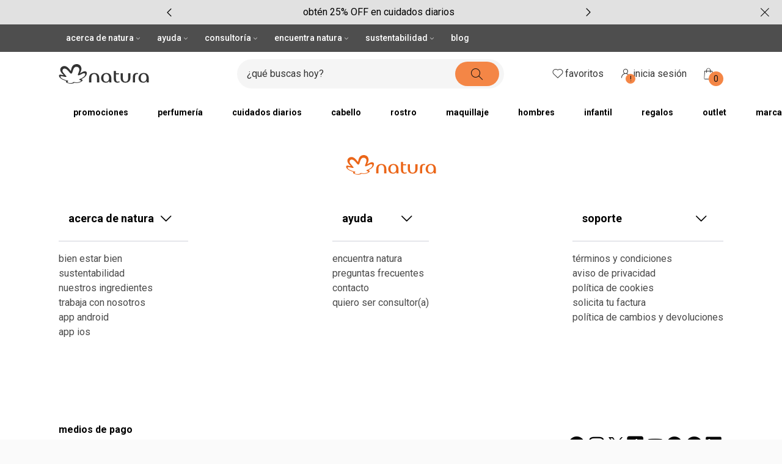

--- FILE ---
content_type: text/html; charset=utf-8
request_url: https://www.natura.com.mx/c/embalagens
body_size: 18512
content:
<!DOCTYPE html><html lang="es-mx" data-vendor="natura"><head><meta charSet="utf-8"/><meta name="viewport" content="width=device-width, initial-scale=1, maximum-scale=1, viewport-fit=cover"/><link rel="preconnect" href="https://apis.google.com"/><link rel="preconnect" href="https://images.rede.natura.net"/><link rel="preconnect" href="https://fonts.googleapis.com"/><link rel="preconnect" href="https://fonts.gstatic.com"/><link rel="preconnect" href="https://js-cdn.dynatrace.com"/><link rel="preconnect" href="https://production.na01.natura.com"/><link rel="preconnect" href="https://ncf-apigw.prd.naturacloud.com"/><link rel="preconnect" href="https://ncf-experience-natura-bff-prd.us-e1.cloudhub.io/"/><link rel="preconnect" href="https://production.na01.natura.com"/><link rel="preconnect" href="https://apigw.natura.com.br"/><link rel="preconnect" href="https://cdn.jsdelivr.net"/><link rel="preconnect" href="https://cdn.cookielaw.org"/><link rel="preconnect" href="https://geolocation.onetrust.com/"/><meta name="viewport" content="width=device-width, initial-scale=1"/><link rel="preload" href="/_next/static/media/47cbc4e2adbc5db9-s.p.woff2" as="font" crossorigin="" type="font/woff2"/><link rel="stylesheet" href="/_next/static/css/47fdbf0d27fee997.css" data-precedence="next"/><link rel="stylesheet" href="/_next/static/css/3c0690d11730fa31.css" data-precedence="next"/><link rel="preload" as="script" fetchPriority="low" href="/_next/static/chunks/webpack-9d3c2ede54a97ea5.js"/><script src="/_next/static/chunks/fd9d1056-53c98435bdd6b7dc.js" async=""></script><script src="/_next/static/chunks/8069-28f9f1fc96c6b912.js" async=""></script><script src="/_next/static/chunks/main-app-4d1564f0311960d9.js" async=""></script><script src="/_next/static/chunks/2902-1f16a65d76b9a76f.js" async=""></script><script src="/_next/static/chunks/15-5be3bfe50e35b41a.js" async=""></script><script src="/_next/static/chunks/2608-46d0ba76ef7d6edf.js" async=""></script><script src="/_next/static/chunks/4616-9d726b9bc3f8630b.js" async=""></script><script src="/_next/static/chunks/5555-738eefef1f6f354e.js" async=""></script><script src="/_next/static/chunks/3727-d949fd630779b7ce.js" async=""></script><script src="/_next/static/chunks/8382-413cb816b0f41b0f.js" async=""></script><script src="/_next/static/chunks/5045-0e7fa655d6502376.js" async=""></script><script src="/_next/static/chunks/2071-59fe00968a547b38.js" async=""></script><script src="/_next/static/chunks/6288-75f98c385ae97852.js" async=""></script><script src="/_next/static/chunks/703-780113e30cc44d53.js" async=""></script><script src="/_next/static/chunks/4780-2fb71ef51be4e33e.js" async=""></script><script src="/_next/static/chunks/2767-177814d7ac695945.js" async=""></script><script src="/_next/static/chunks/1177-6ae648792b8a363a.js" async=""></script><script src="/_next/static/chunks/2681-0d37b1771faedafa.js" async=""></script><script src="/_next/static/chunks/1353-f0876919c6daf199.js" async=""></script><script src="/_next/static/chunks/8012-60c2705589296e74.js" async=""></script><script src="/_next/static/chunks/5104-039e74cfc219e5b7.js" async=""></script><script src="/_next/static/chunks/4287-91f9b4a601afd913.js" async=""></script><script src="/_next/static/chunks/3565-e3296aa57c3924f8.js" async=""></script><script src="/_next/static/chunks/4488-a8f98890cdb257ed.js" async=""></script><script src="/_next/static/chunks/2214-c9b2cce841db509c.js" async=""></script><script src="/_next/static/chunks/5547-b63b64d28540d7cf.js" async=""></script><script src="/_next/static/chunks/5864-23904b0f4b538eb4.js" async=""></script><script src="/_next/static/chunks/4042-0468109baf80dce4.js" async=""></script><script src="/_next/static/chunks/app/(header-layout)/layout-06768ba60af362a9.js" async=""></script><script src="/_next/static/chunks/app/(header-layout)/not-found-9c5eb4c54a96bc38.js" async=""></script><script src="/_next/static/chunks/app/(full-layout)/layout-d822e827839f4360.js" async=""></script><script src="/_next/static/chunks/3941-3b9f47e4bab9d223.js" async=""></script><script src="/_next/static/chunks/5554-f3f6e3619c997430.js" async=""></script><script src="/_next/static/chunks/1527-1ef292d329d73800.js" async=""></script><script src="/_next/static/chunks/app/layout-5a05504cd785663b.js" async=""></script><script src="/_next/static/chunks/7384-537eb216f9d971ff.js" async=""></script><script src="/_next/static/chunks/250-fa1efd76e72b4671.js" async=""></script><script src="/_next/static/chunks/9824-c1b29eeef597d5d2.js" async=""></script><script src="/_next/static/chunks/2534-bc4169874daeef71.js" async=""></script><script src="/_next/static/chunks/app/(full-layout)/category/%5Bcategory%5D/page-1e272bccfbf661c4.js" async=""></script><link rel="preload" href="//cdn.evgnet.com/beacon/naturaco/naturacf/scripts/evergage.min.js" as="script"/><link rel="preload" href="https://sdk.mercadopago.com/js/v2" as="script"/><link rel="icon" href="/public/natura/favicon.png"/><title>Natura Mexico</title><meta name="description" content="Perfumería, cosméticos, cuidado personal y belleza consciente. Compra en línea productos naturales con propósito y transforma tu rutina con Natura."/><link rel="canonical" href="https://www.natura.com.mx/c/embalagens"/><meta property="og:title" content="Natura Mexico"/><meta property="og:description" content="Perfumería, cosméticos, cuidado personal y belleza consciente. Compra en línea productos naturales con propósito y transforma tu rutina con Natura."/><meta property="og:image" content="https://images.rede.natura.net/html/crm/campanha/20180528/N__LOGO_NATURA_20180528_01.png"/><meta name="twitter:card" content="summary"/><meta name="twitter:title" content="Natura Mexico"/><meta name="twitter:description" content="Perfumería, cosméticos, cuidado personal y belleza consciente. Compra en línea productos naturales con propósito y transforma tu rutina con Natura."/><meta name="twitter:image" content="https://images.rede.natura.net/html/crm/campanha/20180528/N__LOGO_NATURA_20180528_01.png"/><link rel="icon" href="/public/natura/favicon.png"/><meta name="next-size-adjust"/><link rel="stylesheet" href="https://cdn.jsdelivr.net/npm/@naturacosmeticos/natds-icons@latest/dist/natds-icons.css"/><link rel="preconnect"/><link rel="preconnect"/><script src="/_next/static/chunks/polyfills-c67a75d1b6f99dc8.js" noModule=""></script></head><body class="__className_76ac01 bg-background"><!--$--><!--$--><!--$!--><template data-dgst="BAILOUT_TO_CLIENT_SIDE_RENDERING"></template><!--/$--><!--/$--><!--$--><!--$--><!--/$--><div class="hidden md:flex h-[45px] w-full px-standard xl:px-huge justify-between bg-surface-dark text-caption lg:text-sub-2 transition-all duration-200 opacity-1"><nav><ul class="flex md:gap-tiny text-white text-nowrap py-tiny"><li><button type="button" class="w-fit flex justify-between items-center bg-transparent cursor-pointer transition-themes duration-300 disabled:cursor-not-allowed px-3 py-1 rounded-3xl gap-1.5 hover:bg-gray-500/30 disabled:text-low-emphasis lowercase" aria-expanded="false" aria-label="ACERCA DE NATURA, botón desplegable ">ACERCA DE NATURA<div class="text-center flex items-center justify-center"><i aria-hidden="true" data-icon-name="outlined-navigation-arrowbottom" class="text-inherit !flex justify-center items-center natds-icons natds-icons-outlined-navigation-arrowbottom"></i></div></button><div class="absolute w-fit z-[60] bg-transparent pt-[10px] animate-in fade-in duration-1000 hidden"><ul class="space-y-1 py-1 overflow-hidden bg-surface-dark rounded-md drop-shadow-md"><li class="px-2 py-2 hover:bg-medium-emphasis cursor-pointer transition-colors"><a target="_self" class="no-underline text-inherit pointer-events-none lowercase" aria-label="1 de 6 opciones, NUESTRA HISTORIA " href="/nuestra-historia">NUESTRA HISTORIA</a></li><li class="px-2 py-2 hover:bg-medium-emphasis cursor-pointer transition-colors"><a target="_self" class="no-underline text-inherit pointer-events-none lowercase" aria-label="2 de 6 opciones, NUESTRAS MARCAS " href="/nuestras-marcas">NUESTRAS MARCAS</a></li><li class="px-2 py-2 hover:bg-medium-emphasis cursor-pointer transition-colors"><a target="_self" class="no-underline text-inherit pointer-events-none lowercase" aria-label="3 de 6 opciones, INNOVACIÓN " href="/innovacion">INNOVACIÓN</a></li><li class="px-2 py-2 hover:bg-medium-emphasis cursor-pointer transition-colors"><a target="_self" class="no-underline text-inherit pointer-events-none lowercase" aria-label="4 de 6 opciones, SIN PRUEBAS EN ANIMALES " href="/sin-pruebas-en-animales">SIN PRUEBAS EN ANIMALES</a></li><li class="px-2 py-2 hover:bg-medium-emphasis cursor-pointer transition-colors"><a target="_self" class="no-underline text-inherit pointer-events-none lowercase" aria-label="5 de 6 opciones, TRABAJA CON NOSOTROS " href="/trabaja-con-nosotros">TRABAJA CON NOSOTROS</a></li><li class="px-2 py-2 hover:bg-medium-emphasis cursor-pointer transition-colors"><a target="_self" class="no-underline text-inherit pointer-events-none lowercase" aria-label="6 de 6 opciones, PRENSA " href="/natura-prensa">PRENSA</a></li></ul></div></li><li><button type="button" class="w-fit flex justify-between items-center bg-transparent cursor-pointer transition-themes duration-300 disabled:cursor-not-allowed px-3 py-1 rounded-3xl gap-1.5 hover:bg-gray-500/30 disabled:text-low-emphasis lowercase" aria-expanded="false" aria-label="AYUDA, botón desplegable ">AYUDA<div class="text-center flex items-center justify-center"><i aria-hidden="true" data-icon-name="outlined-navigation-arrowbottom" class="text-inherit !flex justify-center items-center natds-icons natds-icons-outlined-navigation-arrowbottom"></i></div></button><div class="absolute w-fit z-[60] bg-transparent pt-[10px] animate-in fade-in duration-1000 hidden"><ul class="space-y-1 py-1 overflow-hidden bg-surface-dark rounded-md drop-shadow-md"><li class="px-2 py-2 hover:bg-medium-emphasis cursor-pointer transition-colors"><a target="_self" class="no-underline text-inherit pointer-events-none lowercase" aria-label="1 de 2 opciones, AYUDA Y CONTACTO " href="/faq">AYUDA Y CONTACTO</a></li><li class="px-2 py-2 hover:bg-medium-emphasis cursor-pointer transition-colors"><a href="https://tracking.natura.com.mx/nwtmexico/index.html#/inicio" target="_blank" rel="noopener noreferrer" class="no-underline text-inherit pointer-events-none lowercase" aria-label="2 de 2 opciones, RASTREA TU COMPRA ">RASTREA TU COMPRA</a></li></ul></div></li><li><button type="button" class="w-fit flex justify-between items-center bg-transparent cursor-pointer transition-themes duration-300 disabled:cursor-not-allowed px-3 py-1 rounded-3xl gap-1.5 hover:bg-gray-500/30 disabled:text-low-emphasis lowercase" aria-expanded="false" aria-label="CONSULTORÍA, botón desplegable ">CONSULTORÍA<div class="text-center flex items-center justify-center"><i aria-hidden="true" data-icon-name="outlined-navigation-arrowbottom" class="text-inherit !flex justify-center items-center natds-icons natds-icons-outlined-navigation-arrowbottom"></i></div></button><div class="absolute w-fit z-[60] bg-transparent pt-[10px] animate-in fade-in duration-1000 hidden"><ul class="space-y-1 py-1 overflow-hidden bg-surface-dark rounded-md drop-shadow-md"><li class="px-2 py-2 hover:bg-medium-emphasis cursor-pointer transition-colors"><a href="https://registro.natura-avon.com/mx/quiero-ser-consultora/" target="_blank" rel="noopener noreferrer" class="no-underline text-inherit pointer-events-none lowercase" aria-label="1 de 2 opciones, QUIERO SER CONSULTOR(A) ">QUIERO SER CONSULTOR(A)</a></li><li class="px-2 py-2 hover:bg-medium-emphasis cursor-pointer transition-colors"><a target="_self" class="no-underline text-inherit pointer-events-none lowercase" aria-label="2 de 2 opciones, SOY CONSULTOR(A) " href="/soy-consultor">SOY CONSULTOR(A)</a></li></ul></div></li><li><button type="button" class="w-fit flex justify-between items-center bg-transparent cursor-pointer transition-themes duration-300 disabled:cursor-not-allowed px-3 py-1 rounded-3xl gap-1.5 hover:bg-gray-500/30 disabled:text-low-emphasis lowercase" aria-expanded="false" aria-label="ENCUENTRA NATURA, botón desplegable ">ENCUENTRA NATURA<div class="text-center flex items-center justify-center"><i aria-hidden="true" data-icon-name="outlined-navigation-arrowbottom" class="text-inherit !flex justify-center items-center natds-icons natds-icons-outlined-navigation-arrowbottom"></i></div></button><div class="absolute w-fit z-[60] bg-transparent pt-[10px] animate-in fade-in duration-1000 hidden"><ul class="space-y-1 py-1 overflow-hidden bg-surface-dark rounded-md drop-shadow-md"><li class="px-2 py-2 hover:bg-medium-emphasis cursor-pointer transition-colors"><a target="_self" class="no-underline text-inherit pointer-events-none lowercase" aria-label="1 de 2 opciones, VENTAS CORPORATIVAS " href="/regalos-corporativos">VENTAS CORPORATIVAS</a></li><li class="px-2 py-2 hover:bg-medium-emphasis cursor-pointer transition-colors"><a target="_self" class="no-underline text-inherit pointer-events-none lowercase" aria-label="2 de 2 opciones, Tiendas Natura " href="/nuestras-tiendas">Tiendas Natura</a></li></ul></div></li><li><button type="button" class="w-fit flex justify-between items-center bg-transparent cursor-pointer transition-themes duration-300 disabled:cursor-not-allowed px-3 py-1 rounded-3xl gap-1.5 hover:bg-gray-500/30 disabled:text-low-emphasis lowercase" aria-expanded="false" aria-label="SUSTENTABILIDAD, botón desplegable ">SUSTENTABILIDAD<div class="text-center flex items-center justify-center"><i aria-hidden="true" data-icon-name="outlined-navigation-arrowbottom" class="text-inherit !flex justify-center items-center natds-icons natds-icons-outlined-navigation-arrowbottom"></i></div></button><div class="absolute w-fit z-[60] bg-transparent pt-[10px] animate-in fade-in duration-1000 hidden"><ul class="space-y-1 py-1 overflow-hidden bg-surface-dark rounded-md drop-shadow-md"><li class="px-2 py-2 hover:bg-medium-emphasis cursor-pointer transition-colors"><a target="_self" class="no-underline text-inherit pointer-events-none lowercase" aria-label="1 de 4 opciones, CAUSAS Y COMPROMISOS " href="/causas-y-compromisos">CAUSAS Y COMPROMISOS</a></li><li class="px-2 py-2 hover:bg-medium-emphasis cursor-pointer transition-colors"><a target="_self" class="no-underline text-inherit pointer-events-none lowercase" aria-label="2 de 4 opciones, CADENA DE VALOR " href="/cadena-de-valor">CADENA DE VALOR</a></li><li class="px-2 py-2 hover:bg-medium-emphasis cursor-pointer transition-colors"><a target="_self" class="no-underline text-inherit pointer-events-none lowercase" aria-label="3 de 4 opciones, CERTIFICACIONES " href="/certificaciones">CERTIFICACIONES</a></li><li class="px-2 py-2 hover:bg-medium-emphasis cursor-pointer transition-colors"><a target="_self" class="no-underline text-inherit pointer-events-none lowercase" aria-label="4 de 4 opciones, CREER PARA VER " href="/creer-para-ver">CREER PARA VER</a></li></ul></div></li><li><a target="_self" class="no-underline text-inherit pointer-events-none w-fit flex justify-between items-center bg-transparent cursor-pointer transition-themes duration-300 disabled:cursor-not-allowed px-3 py-1 rounded-3xl gap-1.5 hover:bg-gray-500/30 disabled:text-low-emphasis lowercase" aria-label="BLOG " role="button" href="/blog">BLOG</a></li></ul></nav><div class="flex items-center gap-tiny"><div class="my-auto hidden lg:flex"></div></div></div><header class="fixed w-full z-40"><div class="w-full h-huge-xxx bg-gradient-to-b from-black/80 to-transparent md:hidden"><!--$--><div class="flex justify-between items-center p-micro"><div class="flex gap-micro text-white"><button type="button" aria-haspopup="dialog" aria-expanded="false" aria-controls="radix-:R2itdnlala:" data-state="closed" class="p-tiny" aria-label="abrir menú de navegación, tocar dos veces para activar"><div class="text-center flex items-center justify-center"><i aria-hidden="true" data-icon-name="outlined-navigation-menu" class="text-inherit !flex justify-center items-center natds-icons natds-icons-outlined-navigation-menu text-2xl before:font-semibold"></i></div></button><button class="p-tiny" aria-label="mis favoritos" disabled=""><div class="text-center flex items-center justify-center"><i aria-hidden="true" data-icon-name="outlined-action-love" class="text-inherit !flex justify-center items-center natds-icons natds-icons-outlined-action-love text-2xl"></i></div></button></div><a class="no-underline text-inherit pointer-events-none" aria-label="imagotipo natura compuesto por 1 símbolo em forma de flor, junto con el nombre de la marca en colores naranja y amarillo. " href="/"><!--$--><svg width="148" height="32" viewBox="0 0 148 32" fill="none" xmlns="http://www.w3.org/2000/svg" class="fill-white w-fit transition-colors duration-1000 h-semi" theme="transparent"><path d="M58.2134 14.5687C52.8233 14.5687 49.805 17.8028 49.805 23.0491V29.9485H53.4703V22.6898C53.4703 18.6653 54.9076 16.2217 58.2136 16.2217C61.3039 16.2217 62.7412 18.6653 62.7412 22.6898V29.9485H66.4065V23.0491C66.4065 17.8028 63.6753 14.5687 58.2134 14.5687Z"></path><path d="M77.9053 14.5687C73.5214 14.5687 69.4968 17.5153 69.4968 22.6898C69.4968 27.5769 72.8027 30.4515 77.4023 30.4515C79.8458 30.4515 81.7144 29.4453 82.7204 27.5767V29.9483H86.242V23.1209C86.242 17.8745 83.3672 14.5687 77.9053 14.5687ZM77.9053 28.7985C74.6712 28.7985 73.1619 26.6425 73.1619 22.6896C73.1619 19.0963 74.6712 16.2215 77.9053 16.2215C81.1394 16.2215 82.5766 19.0963 82.5766 22.6896C82.5766 26.4267 80.6361 28.7985 77.9053 28.7985Z"></path><path d="M113.839 22.3304C113.839 26.355 112.546 28.7985 109.383 28.7985C106.365 28.7985 105.071 26.355 105.071 22.3304V15.0717H101.406V21.9711C101.406 27.2175 103.993 30.4515 109.383 30.4515C114.63 30.4515 117.504 27.2175 117.504 21.9711V15.0717H113.839V22.3304Z"></path><path d="M139.137 14.5687C134.753 14.5687 130.728 17.5153 130.728 22.6898C130.728 27.5769 134.034 30.4515 138.634 30.4515C141.077 30.4515 142.946 29.4453 143.952 27.5767V29.9483H147.473V23.1209C147.473 17.8745 144.598 14.5687 139.137 14.5687ZM139.137 28.7985C135.903 28.7985 134.393 26.6425 134.393 22.6896C134.393 19.0963 135.903 16.2215 139.137 16.2215C142.371 16.2215 143.808 19.0963 143.808 22.6896C143.808 26.4267 141.867 28.7985 139.137 28.7985Z"></path><path d="M121.457 21.4679V29.9483H125.122V21.0366C125.122 18.1618 125.769 16.2933 128.716 16.2933C129.075 16.2933 129.506 16.2933 129.937 16.365V14.8557C129.147 14.6402 128.356 14.5682 127.566 14.5682C124.044 14.5682 121.457 16.5808 121.457 21.4679Z"></path><path d="M96.7345 28.7265C94.9377 28.7265 93.8597 27.5767 93.8597 24.0552V16.7965H98.6748V15.0717H93.8597V11.3346H90.1943V23.4804C90.1943 28.7987 93.0691 30.4515 96.1595 30.4515C97.6687 30.4515 99.0342 30.0203 100.04 29.3017C99.681 28.9425 99.3935 28.5112 99.2498 28.08C98.531 28.5112 97.7405 28.7265 96.7345 28.7265Z"></path><path d="M37.3037 7.74661C37.3037 9.8619 36.2308 12.4317 35.4675 13.7888C35.0445 14.541 34.9412 14.7144 34.9412 14.8314C34.9412 14.9136 34.9915 14.9836 35.0899 14.9836C35.5982 14.9836 39.8332 11.7234 42.8046 11.7234C44.5462 11.7234 46.1396 12.649 46.1396 14.8347C46.1396 17.0785 44.6552 20.6483 39.7078 23.2983C39.3539 23.4879 38.6121 23.8815 38.0918 24.1573C37.4262 24.5101 37.2519 24.6833 37.2519 24.903C37.2519 25.4648 39.2185 25.1965 39.2185 26.3476C39.2185 26.9621 38.4686 27.9794 36.5043 29.0763C34.7089 30.079 32.3163 30.9025 29.3414 30.9025C27.2228 30.9025 26.0351 30.4867 25.8087 30.4867C25.7221 30.4867 25.655 30.5131 25.5602 30.5955C25.4375 30.7025 23.9203 32 20.3907 32C16.3329 32 11.7867 30.3383 11.7867 28.7883C11.7867 28.0341 12.7407 27.8235 12.7407 27.662C12.7407 27.5964 12.6282 27.5721 12.5827 27.5599C6.91843 26.0325 0.526489 23.0137 0.526489 18.9439C0.526489 17.8189 1.32077 17.2382 2.46569 17.2382C4.45605 17.2382 7.2108 18.1594 7.81039 18.1594C7.95658 18.1594 8.01173 18.0794 8.01173 17.9977C8.01173 17.8874 7.92335 17.7644 7.75147 17.6183C4.12226 14.5346 2.60877 11.6992 2.60877 9.32676C2.60877 6.25705 4.82484 3.93311 7.76941 3.3539C13.1958 2.28673 16.4678 6.91666 19.3583 10.6367C19.4392 10.7408 19.5865 10.9565 19.7668 10.9565C19.9891 10.9565 20.0456 10.7423 20.2467 9.92613C20.4479 9.10992 20.5079 8.85896 20.7648 7.81328C21.6114 4.36946 23.652 0 29.5436 0C33.0118 0 37.3037 2.34675 37.3037 7.74661ZM20.5141 15.4857C19.4183 15.4857 18.8398 14.871 17.7208 13.4716C17.5432 13.2495 16.7677 12.3108 16.5701 12.0724C13.8628 8.80447 11.8994 7.3282 9.6559 7.3282C8.301 7.3282 6.26767 8.08594 6.26767 10.6708C6.26767 11.0084 6.31153 12.4565 7.71537 14.1727C9.50329 16.3584 12.0915 19.2463 12.3289 19.5158C12.5715 19.7911 12.6988 20.0844 12.6968 20.3449C12.6957 20.4897 12.651 21.1241 11.5705 21.1241C10.5157 21.1241 5.90575 19.7754 4.2917 19.7754C3.54349 19.7754 3.06151 20.099 3.06151 20.6479C3.06151 22.065 5.828 24.9792 14.5222 26.9399C15.6139 27.1862 15.7103 27.5767 15.7103 27.7103C15.7103 28.2186 14.3569 28.4541 14.3569 29.3155C14.3569 30.5795 18.4446 31.1402 19.6168 31.1402C21.7031 31.1402 22.7273 30.5284 23.5049 29.9941C24.1694 29.5376 24.5473 29.3622 24.9907 29.3622C25.9239 29.3622 26.7964 29.9447 29.6298 29.9447C33.0769 29.9447 36.6955 28.1457 36.6955 27.1658C36.6955 26.7831 36.1234 26.6859 34.836 26.2617C34.1602 26.0389 33.7708 25.7653 33.7708 25.3438C33.7708 24.9425 34.1004 24.6257 35.0752 24.2027C36.1172 23.7506 36.8621 23.4181 37.6306 23.048C41.8222 21.0289 43.4469 18.5654 43.4567 16.7837C43.4631 15.6418 42.8063 14.8673 41.7374 14.8673C40.3289 14.8673 38.784 15.6819 37.2774 16.4454C34.4582 17.8741 33.4315 18.4203 32.4428 18.4203C31.7424 18.4203 31.4157 17.8222 31.411 17.4685C31.4084 17.2636 31.4425 17.0284 31.5357 16.7759C31.8999 15.7905 32.1588 15.1306 32.5573 14.0745C33.1433 12.5212 33.8535 10.7461 33.8535 8.99164C33.8535 6.24819 31.7236 4.37809 28.9274 4.37809C25.7977 4.37809 24.458 7.32887 23.664 9.67407C23.4469 10.3149 22.6227 12.814 22.3715 13.5638C21.9323 14.8744 21.3531 15.4857 20.5141 15.4857Z"></path></svg><!--/$--></a><div class="flex gap-micro text-white"><a class="no-underline text-inherit pointer-events-none" href="/login?redirect=/c/embalagens&amp;origin=menu"><button class="relative p-tiny" disabled="" aria-label="mi cuenta tocar dos veces para activar Entra en tu cuenta y ten una experiencia personalizada y con ofertas hechas para ti"><p class="absolute bottom-1 right-1 w-4 h-4 text-xs rounded-full bg-primary text-on-primary flex items-center justify-center avon:bg-primary-dark">!</p><div class="text-center flex items-center justify-center"><i aria-hidden="true" data-icon-name="outlined-social-person" class="text-inherit !flex justify-center items-center natds-icons natds-icons-outlined-social-person text-2xl"></i></div></button></a><a class="no-underline text-inherit pointer-events-none p-tiny relative" aria-label="mi bolsa de compras " data-gtm-bag="true" href="/cart"><div class="text-center flex items-center justify-center" aria-hidden="true"><i aria-hidden="true" data-icon-name="outlined-finance-bag" class="text-inherit !flex justify-center items-center natds-icons natds-icons-outlined-finance-bag text-2xl"></i></div></a></div></div><div class="group relative flex flex-row gap-[0.3rem] items-center px-2 md:hidden justify-between"><form class="w-full focus-within:outline focus-within:outline-1 focus-within:outline-black group-hover:outline group-hover:outline-1 group-hover:outline-black rounded-full flex items-center pl-small pr-tiny py-micro h-semi-x text-white bg-black/50"><input type="text" class="w-full bg-transparent outline-none text-base placeholder:text-base placeholder:text-white" placeholder="¿qué buscas hoy?" aria-label="digita lo que deseas encontrar, campo de texto tocar dos veces para activar" value=""/><button type="submit" class="w-fit bg-transparent cursor-pointer transition-themes duration-300 disabled:cursor-not-allowed px-7 rounded-3xl py-0.5 px-standard flex justify-center items-center gap-0 text-on-primary h-full transition-none group-hover:bg-primary px-standard" aria-hidden="true" data-gtm-search-button="true"><div class="text-center flex items-center justify-center"><i aria-hidden="true" data-icon-name="outlined-action-search" class="!flex justify-center items-center natds-icons natds-icons-outlined-action-search text-2xl text-white group-hover:text-on-primary"></i></div></button></form></div><!--/$--></div><div class="flex-col w-full hidden md:flex"><div class="transition-all bg-black/20"><div><div class="relative flex items-center px-standard lg:px-semi xl:px-huge h-large-x text-white transition-colors duration-1000 z-10"><a class="no-underline text-inherit pointer-events-none" aria-label="imagotipo natura compuesto por 1 símbolo em forma de flor, junto con el nombre de la marca en colores naranja y amarillo. " href="/"><!--$--><svg width="148" height="32" viewBox="0 0 148 32" fill="none" xmlns="http://www.w3.org/2000/svg" class="w-fit mr-semi lg:mr-huge-x transition-colors duration-1000 h-standard lg:h-semi fill-white" theme="transparent"><path d="M58.2134 14.5687C52.8233 14.5687 49.805 17.8028 49.805 23.0491V29.9485H53.4703V22.6898C53.4703 18.6653 54.9076 16.2217 58.2136 16.2217C61.3039 16.2217 62.7412 18.6653 62.7412 22.6898V29.9485H66.4065V23.0491C66.4065 17.8028 63.6753 14.5687 58.2134 14.5687Z"></path><path d="M77.9053 14.5687C73.5214 14.5687 69.4968 17.5153 69.4968 22.6898C69.4968 27.5769 72.8027 30.4515 77.4023 30.4515C79.8458 30.4515 81.7144 29.4453 82.7204 27.5767V29.9483H86.242V23.1209C86.242 17.8745 83.3672 14.5687 77.9053 14.5687ZM77.9053 28.7985C74.6712 28.7985 73.1619 26.6425 73.1619 22.6896C73.1619 19.0963 74.6712 16.2215 77.9053 16.2215C81.1394 16.2215 82.5766 19.0963 82.5766 22.6896C82.5766 26.4267 80.6361 28.7985 77.9053 28.7985Z"></path><path d="M113.839 22.3304C113.839 26.355 112.546 28.7985 109.383 28.7985C106.365 28.7985 105.071 26.355 105.071 22.3304V15.0717H101.406V21.9711C101.406 27.2175 103.993 30.4515 109.383 30.4515C114.63 30.4515 117.504 27.2175 117.504 21.9711V15.0717H113.839V22.3304Z"></path><path d="M139.137 14.5687C134.753 14.5687 130.728 17.5153 130.728 22.6898C130.728 27.5769 134.034 30.4515 138.634 30.4515C141.077 30.4515 142.946 29.4453 143.952 27.5767V29.9483H147.473V23.1209C147.473 17.8745 144.598 14.5687 139.137 14.5687ZM139.137 28.7985C135.903 28.7985 134.393 26.6425 134.393 22.6896C134.393 19.0963 135.903 16.2215 139.137 16.2215C142.371 16.2215 143.808 19.0963 143.808 22.6896C143.808 26.4267 141.867 28.7985 139.137 28.7985Z"></path><path d="M121.457 21.4679V29.9483H125.122V21.0366C125.122 18.1618 125.769 16.2933 128.716 16.2933C129.075 16.2933 129.506 16.2933 129.937 16.365V14.8557C129.147 14.6402 128.356 14.5682 127.566 14.5682C124.044 14.5682 121.457 16.5808 121.457 21.4679Z"></path><path d="M96.7345 28.7265C94.9377 28.7265 93.8597 27.5767 93.8597 24.0552V16.7965H98.6748V15.0717H93.8597V11.3346H90.1943V23.4804C90.1943 28.7987 93.0691 30.4515 96.1595 30.4515C97.6687 30.4515 99.0342 30.0203 100.04 29.3017C99.681 28.9425 99.3935 28.5112 99.2498 28.08C98.531 28.5112 97.7405 28.7265 96.7345 28.7265Z"></path><path d="M37.3037 7.74661C37.3037 9.8619 36.2308 12.4317 35.4675 13.7888C35.0445 14.541 34.9412 14.7144 34.9412 14.8314C34.9412 14.9136 34.9915 14.9836 35.0899 14.9836C35.5982 14.9836 39.8332 11.7234 42.8046 11.7234C44.5462 11.7234 46.1396 12.649 46.1396 14.8347C46.1396 17.0785 44.6552 20.6483 39.7078 23.2983C39.3539 23.4879 38.6121 23.8815 38.0918 24.1573C37.4262 24.5101 37.2519 24.6833 37.2519 24.903C37.2519 25.4648 39.2185 25.1965 39.2185 26.3476C39.2185 26.9621 38.4686 27.9794 36.5043 29.0763C34.7089 30.079 32.3163 30.9025 29.3414 30.9025C27.2228 30.9025 26.0351 30.4867 25.8087 30.4867C25.7221 30.4867 25.655 30.5131 25.5602 30.5955C25.4375 30.7025 23.9203 32 20.3907 32C16.3329 32 11.7867 30.3383 11.7867 28.7883C11.7867 28.0341 12.7407 27.8235 12.7407 27.662C12.7407 27.5964 12.6282 27.5721 12.5827 27.5599C6.91843 26.0325 0.526489 23.0137 0.526489 18.9439C0.526489 17.8189 1.32077 17.2382 2.46569 17.2382C4.45605 17.2382 7.2108 18.1594 7.81039 18.1594C7.95658 18.1594 8.01173 18.0794 8.01173 17.9977C8.01173 17.8874 7.92335 17.7644 7.75147 17.6183C4.12226 14.5346 2.60877 11.6992 2.60877 9.32676C2.60877 6.25705 4.82484 3.93311 7.76941 3.3539C13.1958 2.28673 16.4678 6.91666 19.3583 10.6367C19.4392 10.7408 19.5865 10.9565 19.7668 10.9565C19.9891 10.9565 20.0456 10.7423 20.2467 9.92613C20.4479 9.10992 20.5079 8.85896 20.7648 7.81328C21.6114 4.36946 23.652 0 29.5436 0C33.0118 0 37.3037 2.34675 37.3037 7.74661ZM20.5141 15.4857C19.4183 15.4857 18.8398 14.871 17.7208 13.4716C17.5432 13.2495 16.7677 12.3108 16.5701 12.0724C13.8628 8.80447 11.8994 7.3282 9.6559 7.3282C8.301 7.3282 6.26767 8.08594 6.26767 10.6708C6.26767 11.0084 6.31153 12.4565 7.71537 14.1727C9.50329 16.3584 12.0915 19.2463 12.3289 19.5158C12.5715 19.7911 12.6988 20.0844 12.6968 20.3449C12.6957 20.4897 12.651 21.1241 11.5705 21.1241C10.5157 21.1241 5.90575 19.7754 4.2917 19.7754C3.54349 19.7754 3.06151 20.099 3.06151 20.6479C3.06151 22.065 5.828 24.9792 14.5222 26.9399C15.6139 27.1862 15.7103 27.5767 15.7103 27.7103C15.7103 28.2186 14.3569 28.4541 14.3569 29.3155C14.3569 30.5795 18.4446 31.1402 19.6168 31.1402C21.7031 31.1402 22.7273 30.5284 23.5049 29.9941C24.1694 29.5376 24.5473 29.3622 24.9907 29.3622C25.9239 29.3622 26.7964 29.9447 29.6298 29.9447C33.0769 29.9447 36.6955 28.1457 36.6955 27.1658C36.6955 26.7831 36.1234 26.6859 34.836 26.2617C34.1602 26.0389 33.7708 25.7653 33.7708 25.3438C33.7708 24.9425 34.1004 24.6257 35.0752 24.2027C36.1172 23.7506 36.8621 23.4181 37.6306 23.048C41.8222 21.0289 43.4469 18.5654 43.4567 16.7837C43.4631 15.6418 42.8063 14.8673 41.7374 14.8673C40.3289 14.8673 38.784 15.6819 37.2774 16.4454C34.4582 17.8741 33.4315 18.4203 32.4428 18.4203C31.7424 18.4203 31.4157 17.8222 31.411 17.4685C31.4084 17.2636 31.4425 17.0284 31.5357 16.7759C31.8999 15.7905 32.1588 15.1306 32.5573 14.0745C33.1433 12.5212 33.8535 10.7461 33.8535 8.99164C33.8535 6.24819 31.7236 4.37809 28.9274 4.37809C25.7977 4.37809 24.458 7.32887 23.664 9.67407C23.4469 10.3149 22.6227 12.814 22.3715 13.5638C21.9323 14.8744 21.3531 15.4857 20.5141 15.4857Z"></path></svg><!--/$--></a><div class="group relative flex flex-row items-stretch gap-6 mx-small w-full lg:mr-large"><form class="w-full focus-within:outline z-40 focus-within:outline-1 focus-within:outline-black group-hover:outline group-hover:outline-1 group-hover:outline-black rounded-full flex items-center pl-small pr-tiny h-medium transition-colors duration-300 bg-black/40 text-on-surface placeholder:text-white"><input type="text" class="w-full focus:bg-transparent bg-transparent hover:bg-transparent outline-none caret-primary transition duration-1000 text-white placeholder:text-white inline-block" placeholder="¿qué buscas hoy?" aria-label="digita lo que deseas encontrar, campo de texto" title="haz click para digitar lo que buscas" value=""/><div data-open-chat="false" class="data-[open-chat=true]:p-3 h-full py-micro"><button type="submit" class="w-fit bg-transparent cursor-pointer transition-themes duration-300 disabled:cursor-not-allowed px-7 rounded-3xl py-0.5 flex justify-center items-center gap-0 text-on-primary h-full transition-none overflow-hidden group-hover:bg-primary px-standard" aria-label="buscar " data-gtm-search-button="true"><div class="text-center flex items-center justify-center"><i aria-hidden="true" data-icon-name="outlined-action-search" class="!flex justify-center items-center natds-icons natds-icons-outlined-action-search text-white group-hover:text-on-primary text-2xl"></i></div></button></div></form></div><div class="flex w-max gap-micro lg:gap-small relative"><a class="no-underline text-inherit pointer-events-none w-fit flex justify-between items-center bg-transparent cursor-pointer transition-themes disabled:cursor-not-allowed px-3 py-1 rounded-3xl gap-1.5 hover:bg-surface hover:text-on-surface duration-1000 lowercase text-nowrap" aria-label="mis favoritos " href="/favorites"><div class="text-center flex items-center justify-center"><i aria-hidden="true" data-icon-name="outlined-action-love" class="text-inherit !flex justify-center items-center natds-icons natds-icons-outlined-action-love text-2xl"></i></div>favoritos</a><div class="animate-pulse bg-gray-400 [&amp;&gt;*]:!opacity-0 text-transparent rounded-full py-1 px-3 flex items-center"><div class="text-center flex items-center justify-center"><i aria-hidden="true" data-icon-name="outlined-social-person" class="text-inherit !flex justify-center items-center natds-icons natds-icons-outlined-social-person text-2xl"></i></div>inicia sesión</div><button type="button" class="w-fit justify-between bg-transparent cursor-pointer transition-themes disabled:cursor-not-allowed px-3 py-1 rounded-3xl gap-1.5 hover:bg-surface hover:text-on-surface duration-1000 flex relative hover:opacity-90 items-center" title="" aria-label="mi bolsa de compras " data-gtm-bag="true"><div class="text-center flex items-center justify-center"><i aria-hidden="true" data-icon-name="outlined-finance-bag" class="text-inherit !flex justify-center items-center natds-icons natds-icons-outlined-finance-bag text-2xl"></i></div><span aria-hidden="true" class="absolute size-standard p-tiny flex items-center justify-center -bottom-1 right-0 rounded-full bg-primary text-sm text-on-primary">0</span></button></div></div><div class="h-[45px] transition-opacity duration-200 opacity-100"><div class="w-full px-standard lg:px-semi xl:px-huge pb-micro transition-colors duration-1000"><hr class="w-full h-[1px] border-white/10"/></div><nav class="transition-colors duration-1000"><div class="h-[44px] overflow-hidden relative bg-transparent"><div class="w-full h-full overflow-x-auto scrollbar-thin scrollbar-thumb-neutral-300 scrollbar-track-transparent" style="-webkit-overflow-scrolling:touch"><ul class="flex items-center h-full gap-4 px-standard lg:px-semi xl:px-huge min-w-max select-none transition-colors duration-1000 justify-between"><li class="relative lowercase text-center whitespace-nowrap text-sm font-bold px-tiny py-tiny transition-colors duration-1000 h-full text-white rounded-t-tiny"><a target="_self" class="no-underline text-inherit pointer-events-none relative inline-flex items-center justify-center lg:px-4 px-2.5 py-1 rounded-2xl z-0" href="/c/promociones"><div data-testid="highlight-/c/promociones" class="absolute inset-0 rounded-2xl z-0 avon:bg-primary-darkest bg-primary" style="transform:scaleX(0) translateZ(0);transform-origin:0% 50% 0"></div><span class="relative z-10 avon:text-white text-black">promociones</span></a></li><li class="relative lowercase text-center whitespace-nowrap text-sm font-bold px-tiny py-tiny transition-colors duration-1000 h-full text-white rounded-t-tiny"><a target="_self" class="no-underline text-inherit pointer-events-none relative inline-flex items-center justify-center lg:px-4 px-2.5 py-1 rounded-2xl z-0 bg-transparent" href="/c/perfumeria"><span class="">perfumería</span></a></li><li class="relative lowercase text-center whitespace-nowrap text-sm font-bold px-tiny py-tiny transition-colors duration-1000 h-full text-white rounded-t-tiny"><a target="_self" class="no-underline text-inherit pointer-events-none relative inline-flex items-center justify-center lg:px-4 px-2.5 py-1 rounded-2xl z-0 bg-transparent" href="/c/cuidados-diarios"><span class="">cuidados diarios</span></a></li><li class="relative lowercase text-center whitespace-nowrap text-sm font-bold px-tiny py-tiny transition-colors duration-1000 h-full text-white rounded-t-tiny"><a target="_self" class="no-underline text-inherit pointer-events-none relative inline-flex items-center justify-center lg:px-4 px-2.5 py-1 rounded-2xl z-0 bg-transparent" href="/c/cabello"><span class="">cabello</span></a></li><li class="relative lowercase text-center whitespace-nowrap text-sm font-bold px-tiny py-tiny transition-colors duration-1000 h-full text-white rounded-t-tiny"><a target="_self" class="no-underline text-inherit pointer-events-none relative inline-flex items-center justify-center lg:px-4 px-2.5 py-1 rounded-2xl z-0 bg-transparent" href="/c/rostro"><span class="">rostro</span></a></li><li class="relative lowercase text-center whitespace-nowrap text-sm font-bold px-tiny py-tiny transition-colors duration-1000 h-full text-white rounded-t-tiny"><a target="_self" class="no-underline text-inherit pointer-events-none relative inline-flex items-center justify-center lg:px-4 px-2.5 py-1 rounded-2xl z-0 bg-transparent" href="/c/maquillaje"><span class="">maquillaje</span></a></li><li class="relative lowercase text-center whitespace-nowrap text-sm font-bold px-tiny py-tiny transition-colors duration-1000 h-full text-white rounded-t-tiny"><a target="_self" class="no-underline text-inherit pointer-events-none relative inline-flex items-center justify-center lg:px-4 px-2.5 py-1 rounded-2xl z-0 bg-transparent" href="/c/hombre"><span class="">hombres</span></a></li><li class="relative lowercase text-center whitespace-nowrap text-sm font-bold px-tiny py-tiny transition-colors duration-1000 h-full text-white rounded-t-tiny"><a target="_self" class="no-underline text-inherit pointer-events-none relative inline-flex items-center justify-center lg:px-4 px-2.5 py-1 rounded-2xl z-0 bg-transparent" href="/c/infantil"><span class="">infantil</span></a></li><li class="relative lowercase text-center whitespace-nowrap text-sm font-bold px-tiny py-tiny transition-colors duration-1000 h-full text-white rounded-t-tiny"><a target="_self" class="no-underline text-inherit pointer-events-none relative inline-flex items-center justify-center lg:px-4 px-2.5 py-1 rounded-2xl z-0 bg-transparent" href="/c/regalos"><span class="">regalos</span></a></li><li class="relative lowercase text-center whitespace-nowrap text-sm font-bold px-tiny py-tiny transition-colors duration-1000 h-full text-white rounded-tiny"><a target="_self" class="no-underline text-inherit pointer-events-none relative inline-flex items-center justify-center lg:px-4 px-2.5 py-1 rounded-2xl z-0 bg-transparent" href="/c/outlet"><span class="">outlet</span></a></li><li class="relative lowercase text-center whitespace-nowrap text-sm font-bold px-tiny py-tiny transition-colors duration-1000 h-full text-white rounded-t-tiny"><a target="_self" class="no-underline text-inherit pointer-events-none relative inline-flex items-center justify-center lg:px-4 px-2.5 py-1 rounded-2xl z-0 bg-transparent" href="/c/marcas"><span class="">marcas</span></a></li></ul></div></div></nav></div></div></div></div></header><div class="h-full w-full bg-background flex flex-col"><script id="collectionpage-schema.org" type="application/ld+json" class="collectionpage-schema">{"@context":"https://schema.org","@type":"CollectionPage","name":"","description":"Perfumería, cosméticos, cuidado personal y belleza consciente. Compra en línea productos naturales con propósito y transforma tu rutina con Natura.","inLanguage":"es-mx","url":"https://www.natura.com.mx/c/embalagens"}</script><script id="breadcrumb-schema.org" type="application/ld+json" class="breadcrumb-schema">{"@context":"https://schema.org","@type":"BreadcrumbList","itemListElement":[{"@type":"ListItem","position":1,"name":"Home","item":"https://www.natura.com.mx"},{"@type":"ListItem","position":2,"name":"embalagens","item":"https://www.natura.com.mx/c/embalagens"}]}</script></div><!--$!--><template data-dgst="BAILOUT_TO_CLIENT_SIDE_RENDERING"></template><!--/$--><!--/$--><!--/$--><!--$--><!--/$--><script src="/_next/static/chunks/webpack-9d3c2ede54a97ea5.js" async=""></script><script>(self.__next_f=self.__next_f||[]).push([0]);self.__next_f.push([2,null])</script><script>self.__next_f.push([1,"1:HL[\"/_next/static/media/47cbc4e2adbc5db9-s.p.woff2\",\"font\",{\"crossOrigin\":\"\",\"type\":\"font/woff2\"}]\n2:HL[\"/_next/static/css/47fdbf0d27fee997.css\",\"style\"]\n3:HL[\"/_next/static/css/3c0690d11730fa31.css\",\"style\"]\n0:\"$L4\"\n"])</script><script>self.__next_f.push([1,"5:I[47690,[],\"\"]\n8:I[5613,[],\"\"]\na:I[31778,[],\"\"]\ne:I[48955,[],\"\"]\n9:[\"category\",\"embalagens\",\"d\"]\nf:[]\n"])</script><script>self.__next_f.push([1,"4:[[[\"$\",\"link\",\"0\",{\"rel\":\"stylesheet\",\"href\":\"/_next/static/css/47fdbf0d27fee997.css\",\"precedence\":\"next\",\"crossOrigin\":\"$undefined\"}],[\"$\",\"link\",\"1\",{\"rel\":\"stylesheet\",\"href\":\"/_next/static/css/3c0690d11730fa31.css\",\"precedence\":\"next\",\"crossOrigin\":\"$undefined\"}]],[\"$\",\"$L5\",null,{\"buildId\":\"hLClD-RZQGJJd9glQAj--\",\"assetPrefix\":\"\",\"initialCanonicalUrl\":\"/c/embalagens\",\"initialTree\":[\"\",{\"children\":[\"(full-layout)\",{\"children\":[\"category\",{\"children\":[[\"category\",\"embalagens\",\"d\"],{\"children\":[\"__PAGE__\",{}]}]}]}]},\"$undefined\",\"$undefined\",true],\"initialSeedData\":[\"\",{\"children\":[\"(full-layout)\",{\"children\":[\"category\",{\"children\":[[\"category\",\"embalagens\",\"d\"],{\"children\":[\"__PAGE__\",{},[\"$L6\",\"$L7\",null]]},[\"$\",\"$L8\",null,{\"parallelRouterKey\":\"children\",\"segmentPath\":[\"children\",\"(full-layout)\",\"children\",\"category\",\"children\",\"$9\",\"children\"],\"loading\":\"$undefined\",\"loadingStyles\":\"$undefined\",\"loadingScripts\":\"$undefined\",\"hasLoading\":false,\"error\":\"$undefined\",\"errorStyles\":\"$undefined\",\"errorScripts\":\"$undefined\",\"template\":[\"$\",\"$La\",null,{}],\"templateStyles\":\"$undefined\",\"templateScripts\":\"$undefined\",\"notFound\":\"$undefined\",\"notFoundStyles\":\"$undefined\",\"styles\":null}]]},[\"$\",\"$L8\",null,{\"parallelRouterKey\":\"children\",\"segmentPath\":[\"children\",\"(full-layout)\",\"children\",\"category\",\"children\"],\"loading\":\"$undefined\",\"loadingStyles\":\"$undefined\",\"loadingScripts\":\"$undefined\",\"hasLoading\":false,\"error\":\"$undefined\",\"errorStyles\":\"$undefined\",\"errorScripts\":\"$undefined\",\"template\":[\"$\",\"$La\",null,{}],\"templateStyles\":\"$undefined\",\"templateScripts\":\"$undefined\",\"notFound\":\"$undefined\",\"notFoundStyles\":\"$undefined\",\"styles\":null}]]},[null,\"$Lb\",null]]},[null,\"$Lc\",null]],\"initialHead\":[false,\"$Ld\"],\"globalErrorComponent\":\"$e\",\"missingSlots\":\"$Wf\"}]]\n"])</script><script>self.__next_f.push([1,"10:I[29455,[\"2902\",\"static/chunks/2902-1f16a65d76b9a76f.js\",\"15\",\"static/chunks/15-5be3bfe50e35b41a.js\",\"2608\",\"static/chunks/2608-46d0ba76ef7d6edf.js\",\"4616\",\"static/chunks/4616-9d726b9bc3f8630b.js\",\"5555\",\"static/chunks/5555-738eefef1f6f354e.js\",\"3727\",\"static/chunks/3727-d949fd630779b7ce.js\",\"8382\",\"static/chunks/8382-413cb816b0f41b0f.js\",\"5045\",\"static/chunks/5045-0e7fa655d6502376.js\",\"2071\",\"static/chunks/2071-59fe00968a547b38.js\",\"6288\",\"static/chunks/6288-75f98c385ae97852.js\",\"703\",\"static/chunks/703-780113e30cc44d53.js\",\"4780\",\"static/chunks/4780-2fb71ef51be4e33e.js\",\"2767\",\"static/chunks/2767-177814d7ac695945.js\",\"1177\",\"static/chunks/1177-6ae648792b8a363a.js\",\"2681\",\"static/chunks/2681-0d37b1771faedafa.js\",\"1353\",\"static/chunks/1353-f0876919c6daf199.js\",\"8012\",\"static/chunks/8012-60c2705589296e74.js\",\"5104\",\"static/chunks/5104-039e74cfc219e5b7.js\",\"4287\",\"static/chunks/4287-91f9b4a601afd913.js\",\"3565\",\"static/chunks/3565-e3296aa57c3924f8.js\",\"4488\",\"static/chunks/4488-a8f98890cdb257ed.js\",\"2214\",\"static/chunks/2214-c9b2cce841db509c.js\",\"5547\",\"static/chunks/5547-b63b64d28540d7cf.js\",\"5864\",\"static/chunks/5864-23904b0f4b538eb4.js\",\"4042\",\"static/chunks/4042-0468109baf80dce4.js\",\"1534\",\"static/chunks/app/(header-layout)/layout-06768ba60af362a9.js\"],\"MenuProvider\"]\n"])</script><script>self.__next_f.push([1,"11:I[91927,[\"2902\",\"static/chunks/2902-1f16a65d76b9a76f.js\",\"15\",\"static/chunks/15-5be3bfe50e35b41a.js\",\"2608\",\"static/chunks/2608-46d0ba76ef7d6edf.js\",\"4616\",\"static/chunks/4616-9d726b9bc3f8630b.js\",\"5555\",\"static/chunks/5555-738eefef1f6f354e.js\",\"3727\",\"static/chunks/3727-d949fd630779b7ce.js\",\"8382\",\"static/chunks/8382-413cb816b0f41b0f.js\",\"5045\",\"static/chunks/5045-0e7fa655d6502376.js\",\"2071\",\"static/chunks/2071-59fe00968a547b38.js\",\"6288\",\"static/chunks/6288-75f98c385ae97852.js\",\"703\",\"static/chunks/703-780113e30cc44d53.js\",\"4780\",\"static/chunks/4780-2fb71ef51be4e33e.js\",\"2767\",\"static/chunks/2767-177814d7ac695945.js\",\"1177\",\"static/chunks/1177-6ae648792b8a363a.js\",\"2681\",\"static/chunks/2681-0d37b1771faedafa.js\",\"1353\",\"static/chunks/1353-f0876919c6daf199.js\",\"8012\",\"static/chunks/8012-60c2705589296e74.js\",\"5104\",\"static/chunks/5104-039e74cfc219e5b7.js\",\"4287\",\"static/chunks/4287-91f9b4a601afd913.js\",\"3565\",\"static/chunks/3565-e3296aa57c3924f8.js\",\"4488\",\"static/chunks/4488-a8f98890cdb257ed.js\",\"2214\",\"static/chunks/2214-c9b2cce841db509c.js\",\"5547\",\"static/chunks/5547-b63b64d28540d7cf.js\",\"5864\",\"static/chunks/5864-23904b0f4b538eb4.js\",\"4042\",\"static/chunks/4042-0468109baf80dce4.js\",\"1534\",\"static/chunks/app/(header-layout)/layout-06768ba60af362a9.js\"],\"Header\"]\n"])</script><script>self.__next_f.push([1,"12:I[43870,[\"2902\",\"static/chunks/2902-1f16a65d76b9a76f.js\",\"15\",\"static/chunks/15-5be3bfe50e35b41a.js\",\"2608\",\"static/chunks/2608-46d0ba76ef7d6edf.js\",\"5555\",\"static/chunks/5555-738eefef1f6f354e.js\",\"3727\",\"static/chunks/3727-d949fd630779b7ce.js\",\"2071\",\"static/chunks/2071-59fe00968a547b38.js\",\"703\",\"static/chunks/703-780113e30cc44d53.js\",\"5104\",\"static/chunks/5104-039e74cfc219e5b7.js\",\"3565\",\"static/chunks/3565-e3296aa57c3924f8.js\",\"9504\",\"static/chunks/app/(header-layout)/not-found-9c5eb4c54a96bc38.js\"],\"\"]\n"])</script><script>self.__next_f.push([1,"13:I[75878,[\"2902\",\"static/chunks/2902-1f16a65d76b9a76f.js\",\"15\",\"static/chunks/15-5be3bfe50e35b41a.js\",\"2608\",\"static/chunks/2608-46d0ba76ef7d6edf.js\",\"4616\",\"static/chunks/4616-9d726b9bc3f8630b.js\",\"5555\",\"static/chunks/5555-738eefef1f6f354e.js\",\"3727\",\"static/chunks/3727-d949fd630779b7ce.js\",\"8382\",\"static/chunks/8382-413cb816b0f41b0f.js\",\"5045\",\"static/chunks/5045-0e7fa655d6502376.js\",\"2071\",\"static/chunks/2071-59fe00968a547b38.js\",\"6288\",\"static/chunks/6288-75f98c385ae97852.js\",\"703\",\"static/chunks/703-780113e30cc44d53.js\",\"4780\",\"static/chunks/4780-2fb71ef51be4e33e.js\",\"2767\",\"static/chunks/2767-177814d7ac695945.js\",\"1177\",\"static/chunks/1177-6ae648792b8a363a.js\",\"2681\",\"static/chunks/2681-0d37b1771faedafa.js\",\"1353\",\"static/chunks/1353-f0876919c6daf199.js\",\"8012\",\"static/chunks/8012-60c2705589296e74.js\",\"5104\",\"static/chunks/5104-039e74cfc219e5b7.js\",\"4287\",\"static/chunks/4287-91f9b4a601afd913.js\",\"3565\",\"static/chunks/3565-e3296aa57c3924f8.js\",\"4488\",\"static/chunks/4488-a8f98890cdb257ed.js\",\"2214\",\"static/chunks/2214-c9b2cce841db509c.js\",\"5547\",\"static/chunks/5547-b63b64d28540d7cf.js\",\"5864\",\"static/chunks/5864-23904b0f4b538eb4.js\",\"4042\",\"static/chunks/4042-0468109baf80dce4.js\",\"2388\",\"static/chunks/app/(full-layout)/layout-d822e827839f4360.js\"],\"Footer\"]\n"])</script><script>self.__next_f.push([1,"14:I[17206,[\"2902\",\"static/chunks/2902-1f16a65d76b9a76f.js\",\"15\",\"static/chunks/15-5be3bfe50e35b41a.js\",\"2608\",\"static/chunks/2608-46d0ba76ef7d6edf.js\",\"4616\",\"static/chunks/4616-9d726b9bc3f8630b.js\",\"5555\",\"static/chunks/5555-738eefef1f6f354e.js\",\"3727\",\"static/chunks/3727-d949fd630779b7ce.js\",\"8382\",\"static/chunks/8382-413cb816b0f41b0f.js\",\"5045\",\"static/chunks/5045-0e7fa655d6502376.js\",\"2071\",\"static/chunks/2071-59fe00968a547b38.js\",\"6288\",\"static/chunks/6288-75f98c385ae97852.js\",\"703\",\"static/chunks/703-780113e30cc44d53.js\",\"4780\",\"static/chunks/4780-2fb71ef51be4e33e.js\",\"1353\",\"static/chunks/1353-f0876919c6daf199.js\",\"3941\",\"static/chunks/3941-3b9f47e4bab9d223.js\",\"5554\",\"static/chunks/5554-f3f6e3619c997430.js\",\"1527\",\"static/chunks/1527-1ef292d329d73800.js\",\"5104\",\"static/chunks/5104-039e74cfc219e5b7.js\",\"4287\",\"static/chunks/4287-91f9b4a601afd913.js\",\"3565\",\"static/chunks/3565-e3296aa57c3924f8.js\",\"4488\",\"static/chunks/4488-a8f98890cdb257ed.js\",\"2214\",\"static/chunks/2214-c9b2cce841db509c.js\",\"5547\",\"static/chunks/5547-b63b64d28540d7cf.js\",\"3185\",\"static/chunks/app/layout-5a05504cd785663b.js\"],\"GoogleTagManager\"]\n"])</script><script>self.__next_f.push([1,"15:I[85935,[\"2902\",\"static/chunks/2902-1f16a65d76b9a76f.js\",\"15\",\"static/chunks/15-5be3bfe50e35b41a.js\",\"2608\",\"static/chunks/2608-46d0ba76ef7d6edf.js\",\"4616\",\"static/chunks/4616-9d726b9bc3f8630b.js\",\"5555\",\"static/chunks/5555-738eefef1f6f354e.js\",\"3727\",\"static/chunks/3727-d949fd630779b7ce.js\",\"8382\",\"static/chunks/8382-413cb816b0f41b0f.js\",\"5045\",\"static/chunks/5045-0e7fa655d6502376.js\",\"2071\",\"static/chunks/2071-59fe00968a547b38.js\",\"6288\",\"static/chunks/6288-75f98c385ae97852.js\",\"703\",\"static/chunks/703-780113e30cc44d53.js\",\"4780\",\"static/chunks/4780-2fb71ef51be4e33e.js\",\"1353\",\"static/chunks/1353-f0876919c6daf199.js\",\"3941\",\"static/chunks/3941-3b9f47e4bab9d223.js\",\"5554\",\"static/chunks/5554-f3f6e3619c997430.js\",\"1527\",\"static/chunks/1527-1ef292d329d73800.js\",\"5104\",\"static/chunks/5104-039e74cfc219e5b7.js\",\"4287\",\"static/chunks/4287-91f9b4a601afd913.js\",\"3565\",\"static/chunks/3565-e3296aa57c3924f8.js\",\"4488\",\"static/chunks/4488-a8f98890cdb257ed.js\",\"2214\",\"static/chunks/2214-c9b2cce841db509c.js\",\"5547\",\"static/chunks/5547-b63b64d28540d7cf.js\",\"3185\",\"static/chunks/app/layout-5a05504cd785663b.js\"],\"\"]\n"])</script><script>self.__next_f.push([1,"16:I[14921,[\"2902\",\"static/chunks/2902-1f16a65d76b9a76f.js\",\"15\",\"static/chunks/15-5be3bfe50e35b41a.js\",\"2608\",\"static/chunks/2608-46d0ba76ef7d6edf.js\",\"4616\",\"static/chunks/4616-9d726b9bc3f8630b.js\",\"5555\",\"static/chunks/5555-738eefef1f6f354e.js\",\"3727\",\"static/chunks/3727-d949fd630779b7ce.js\",\"8382\",\"static/chunks/8382-413cb816b0f41b0f.js\",\"5045\",\"static/chunks/5045-0e7fa655d6502376.js\",\"2071\",\"static/chunks/2071-59fe00968a547b38.js\",\"6288\",\"static/chunks/6288-75f98c385ae97852.js\",\"703\",\"static/chunks/703-780113e30cc44d53.js\",\"4780\",\"static/chunks/4780-2fb71ef51be4e33e.js\",\"1353\",\"static/chunks/1353-f0876919c6daf199.js\",\"3941\",\"static/chunks/3941-3b9f47e4bab9d223.js\",\"5554\",\"static/chunks/5554-f3f6e3619c997430.js\",\"1527\",\"static/chunks/1527-1ef292d329d73800.js\",\"5104\",\"static/chunks/5104-039e74cfc219e5b7.js\",\"4287\",\"static/chunks/4287-91f9b4a601afd913.js\",\"3565\",\"static/chunks/3565-e3296aa57c3924f8.js\",\"4488\",\"static/chunks/4488-a8f98890cdb257ed.js\",\"2214\",\"static/chunks/2214-c9b2cce841db509c.js\",\"5547\",\"static/chunks/5547-b63b64d28540d7cf.js\",\"3185\",\"static/chunks/app/layout-5a05504cd785663b.js\"],\"\"]\n"])</script><script>self.__next_f.push([1,"17:I[77797,[\"2902\",\"static/chunks/2902-1f16a65d76b9a76f.js\",\"15\",\"static/chunks/15-5be3bfe50e35b41a.js\",\"2608\",\"static/chunks/2608-46d0ba76ef7d6edf.js\",\"4616\",\"static/chunks/4616-9d726b9bc3f8630b.js\",\"5555\",\"static/chunks/5555-738eefef1f6f354e.js\",\"3727\",\"static/chunks/3727-d949fd630779b7ce.js\",\"8382\",\"static/chunks/8382-413cb816b0f41b0f.js\",\"5045\",\"static/chunks/5045-0e7fa655d6502376.js\",\"2071\",\"static/chunks/2071-59fe00968a547b38.js\",\"6288\",\"static/chunks/6288-75f98c385ae97852.js\",\"703\",\"static/chunks/703-780113e30cc44d53.js\",\"4780\",\"static/chunks/4780-2fb71ef51be4e33e.js\",\"1353\",\"static/chunks/1353-f0876919c6daf199.js\",\"3941\",\"static/chunks/3941-3b9f47e4bab9d223.js\",\"5554\",\"static/chunks/5554-f3f6e3619c997430.js\",\"1527\",\"static/chunks/1527-1ef292d329d73800.js\",\"5104\",\"static/chunks/5104-039e74cfc219e5b7.js\",\"4287\",\"static/chunks/4287-91f9b4a601afd913.js\",\"3565\",\"static/chunks/3565-e3296aa57c3924f8.js\",\"4488\",\"static/chunks/4488-a8f98890cdb257ed.js\",\"2214\",\"static/chunks/2214-c9b2cce841db509c.js\",\"5547\",\"static/chunks/5547-b63b64d28540d7cf.js\",\"3185\",\"static/chunks/app/layout-5a05504cd785663b.js\"],\"\"]\n"])</script><script>self.__next_f.push([1,"18:I[40866,[\"2902\",\"static/chunks/2902-1f16a65d76b9a76f.js\",\"15\",\"static/chunks/15-5be3bfe50e35b41a.js\",\"2608\",\"static/chunks/2608-46d0ba76ef7d6edf.js\",\"4616\",\"static/chunks/4616-9d726b9bc3f8630b.js\",\"5555\",\"static/chunks/5555-738eefef1f6f354e.js\",\"3727\",\"static/chunks/3727-d949fd630779b7ce.js\",\"8382\",\"static/chunks/8382-413cb816b0f41b0f.js\",\"5045\",\"static/chunks/5045-0e7fa655d6502376.js\",\"2071\",\"static/chunks/2071-59fe00968a547b38.js\",\"6288\",\"static/chunks/6288-75f98c385ae97852.js\",\"703\",\"static/chunks/703-780113e30cc44d53.js\",\"4780\",\"static/chunks/4780-2fb71ef51be4e33e.js\",\"1353\",\"static/chunks/1353-f0876919c6daf199.js\",\"3941\",\"static/chunks/3941-3b9f47e4bab9d223.js\",\"5554\",\"static/chunks/5554-f3f6e3619c997430.js\",\"1527\",\"static/chunks/1527-1ef292d329d73800.js\",\"5104\",\"static/chunks/5104-039e74cfc219e5b7.js\",\"4287\",\"static/chunks/4287-91f9b4a601afd913.js\",\"3565\",\"static/chunks/3565-e3296aa57c3924f8.js\",\"4488\",\"static/chunks/4488-a8f98890cdb257ed.js\",\"2214\",\"static/chunks/2214-c9b2cce841db509c.js\",\"5547\",\"static/chunks/5547-b63b64d28540d7cf.js\",\"3185\",\"static/chunks/app/layout-5a05504cd785663b.js\"],\"CleanupPaginationLinks\"]\n"])</script><script>self.__next_f.push([1,"19:I[8027,[\"2902\",\"static/chunks/2902-1f16a65d76b9a76f.js\",\"15\",\"static/chunks/15-5be3bfe50e35b41a.js\",\"2608\",\"static/chunks/2608-46d0ba76ef7d6edf.js\",\"4616\",\"static/chunks/4616-9d726b9bc3f8630b.js\",\"5555\",\"static/chunks/5555-738eefef1f6f354e.js\",\"3727\",\"static/chunks/3727-d949fd630779b7ce.js\",\"8382\",\"static/chunks/8382-413cb816b0f41b0f.js\",\"5045\",\"static/chunks/5045-0e7fa655d6502376.js\",\"2071\",\"static/chunks/2071-59fe00968a547b38.js\",\"6288\",\"static/chunks/6288-75f98c385ae97852.js\",\"703\",\"static/chunks/703-780113e30cc44d53.js\",\"4780\",\"static/chunks/4780-2fb71ef51be4e33e.js\",\"1353\",\"static/chunks/1353-f0876919c6daf199.js\",\"3941\",\"static/chunks/3941-3b9f47e4bab9d223.js\",\"5554\",\"static/chunks/5554-f3f6e3619c997430.js\",\"1527\",\"static/chunks/1527-1ef292d329d73800.js\",\"5104\",\"static/chunks/5104-039e74cfc219e5b7.js\",\"4287\",\"static/chunks/4287-91f9b4a601afd913.js\",\"3565\",\"static/chunks/3565-e3296aa57c3924f8.js\",\"4488\",\"static/chunks/4488-a8f98890cdb257ed.js\",\"2214\",\"static/chunks/2214-c9b2cce841db509c.js\",\"5547\",\"static/chunks/5547-b63b64d28540d7cf.js\",\"3185\",\"static/chunks/app/layout-5a05504cd785663b.js\"],\"MultisiteProvider\"]\n"])</script><script>self.__next_f.push([1,"1a:I[95594,[\"2902\",\"static/chunks/2902-1f16a65d76b9a76f.js\",\"15\",\"static/chunks/15-5be3bfe50e35b41a.js\",\"2608\",\"static/chunks/2608-46d0ba76ef7d6edf.js\",\"4616\",\"static/chunks/4616-9d726b9bc3f8630b.js\",\"5555\",\"static/chunks/5555-738eefef1f6f354e.js\",\"3727\",\"static/chunks/3727-d949fd630779b7ce.js\",\"8382\",\"static/chunks/8382-413cb816b0f41b0f.js\",\"5045\",\"static/chunks/5045-0e7fa655d6502376.js\",\"2071\",\"static/chunks/2071-59fe00968a547b38.js\",\"6288\",\"static/chunks/6288-75f98c385ae97852.js\",\"703\",\"static/chunks/703-780113e30cc44d53.js\",\"4780\",\"static/chunks/4780-2fb71ef51be4e33e.js\",\"1353\",\"static/chunks/1353-f0876919c6daf199.js\",\"3941\",\"static/chunks/3941-3b9f47e4bab9d223.js\",\"5554\",\"static/chunks/5554-f3f6e3619c997430.js\",\"1527\",\"static/chunks/1527-1ef292d329d73800.js\",\"5104\",\"static/chunks/5104-039e74cfc219e5b7.js\",\"4287\",\"static/chunks/4287-91f9b4a601afd913.js\",\"3565\",\"static/chunks/3565-e3296aa57c3924f8.js\",\"4488\",\"static/chunks/4488-a8f98890cdb257ed.js\",\"2214\",\"static/chunks/2214-c9b2cce841db509c.js\",\"5547\",\"static/chunks/5547-b63b64d28540d7cf.js\",\"3185\",\"static/chunks/app/layout-5a05504cd785663b.js\"],\"TranslationProvider\"]\n"])</script><script>self.__next_f.push([1,"1b:I[69194,[\"2902\",\"static/chunks/2902-1f16a65d76b9a76f.js\",\"15\",\"static/chunks/15-5be3bfe50e35b41a.js\",\"2608\",\"static/chunks/2608-46d0ba76ef7d6edf.js\",\"4616\",\"static/chunks/4616-9d726b9bc3f8630b.js\",\"5555\",\"static/chunks/5555-738eefef1f6f354e.js\",\"3727\",\"static/chunks/3727-d949fd630779b7ce.js\",\"8382\",\"static/chunks/8382-413cb816b0f41b0f.js\",\"5045\",\"static/chunks/5045-0e7fa655d6502376.js\",\"2071\",\"static/chunks/2071-59fe00968a547b38.js\",\"6288\",\"static/chunks/6288-75f98c385ae97852.js\",\"703\",\"static/chunks/703-780113e30cc44d53.js\",\"4780\",\"static/chunks/4780-2fb71ef51be4e33e.js\",\"1353\",\"static/chunks/1353-f0876919c6daf199.js\",\"3941\",\"static/chunks/3941-3b9f47e4bab9d223.js\",\"5554\",\"static/chunks/5554-f3f6e3619c997430.js\",\"1527\",\"static/chunks/1527-1ef292d329d73800.js\",\"5104\",\"static/chunks/5104-039e74cfc219e5b7.js\",\"4287\",\"static/chunks/4287-91f9b4a601afd913.js\",\"3565\",\"static/chunks/3565-e3296aa57c3924f8.js\",\"4488\",\"static/chunks/4488-a8f98890cdb257ed.js\",\"2214\",\"static/chunks/2214-c9b2cce841db509c.js\",\"5547\",\"static/chunks/5547-b63b64d28540d7cf.js\",\"3185\",\"static/chunks/app/layout-5a05504cd785663b.js\"],\"ReactQueryProvider\"]\n"])</script><script>self.__next_f.push([1,"1c:I[94195,[\"2902\",\"static/chunks/2902-1f16a65d76b9a76f.js\",\"15\",\"static/chunks/15-5be3bfe50e35b41a.js\",\"2608\",\"static/chunks/2608-46d0ba76ef7d6edf.js\",\"4616\",\"static/chunks/4616-9d726b9bc3f8630b.js\",\"5555\",\"static/chunks/5555-738eefef1f6f354e.js\",\"3727\",\"static/chunks/3727-d949fd630779b7ce.js\",\"8382\",\"static/chunks/8382-413cb816b0f41b0f.js\",\"5045\",\"static/chunks/5045-0e7fa655d6502376.js\",\"2071\",\"static/chunks/2071-59fe00968a547b38.js\",\"6288\",\"static/chunks/6288-75f98c385ae97852.js\",\"703\",\"static/chunks/703-780113e30cc44d53.js\",\"4780\",\"static/chunks/4780-2fb71ef51be4e33e.js\",\"1353\",\"static/chunks/1353-f0876919c6daf199.js\",\"3941\",\"static/chunks/3941-3b9f47e4bab9d223.js\",\"5554\",\"static/chunks/5554-f3f6e3619c997430.js\",\"1527\",\"static/chunks/1527-1ef292d329d73800.js\",\"5104\",\"static/chunks/5104-039e74cfc219e5b7.js\",\"4287\",\"static/chunks/4287-91f9b4a601afd913.js\",\"3565\",\"static/chunks/3565-e3296aa57c3924f8.js\",\"4488\",\"static/chunks/4488-a8f98890cdb257ed.js\",\"2214\",\"static/chunks/2214-c9b2cce841db509c.js\",\"5547\",\"static/chunks/5547-b63b64d28540d7cf.js\",\"3185\",\"static/chunks/app/layout-5a05504cd785663b.js\"],\"DeviceProvider\"]\n"])</script><script>self.__next_f.push([1,"1d:I[74449,[\"2902\",\"static/chunks/2902-1f16a65d76b9a76f.js\",\"15\",\"static/chunks/15-5be3bfe50e35b41a.js\",\"2608\",\"static/chunks/2608-46d0ba76ef7d6edf.js\",\"4616\",\"static/chunks/4616-9d726b9bc3f8630b.js\",\"5555\",\"static/chunks/5555-738eefef1f6f354e.js\",\"3727\",\"static/chunks/3727-d949fd630779b7ce.js\",\"8382\",\"static/chunks/8382-413cb816b0f41b0f.js\",\"5045\",\"static/chunks/5045-0e7fa655d6502376.js\",\"2071\",\"static/chunks/2071-59fe00968a547b38.js\",\"6288\",\"static/chunks/6288-75f98c385ae97852.js\",\"703\",\"static/chunks/703-780113e30cc44d53.js\",\"4780\",\"static/chunks/4780-2fb71ef51be4e33e.js\",\"1353\",\"static/chunks/1353-f0876919c6daf199.js\",\"3941\",\"static/chunks/3941-3b9f47e4bab9d223.js\",\"5554\",\"static/chunks/5554-f3f6e3619c997430.js\",\"1527\",\"static/chunks/1527-1ef292d329d73800.js\",\"5104\",\"static/chunks/5104-039e74cfc219e5b7.js\",\"4287\",\"static/chunks/4287-91f9b4a601afd913.js\",\"3565\",\"static/chunks/3565-e3296aa57c3924f8.js\",\"4488\",\"static/chunks/4488-a8f98890cdb257ed.js\",\"2214\",\"static/chunks/2214-c9b2cce841db509c.js\",\"5547\",\"static/chunks/5547-b63b64d28540d7cf.js\",\"3185\",\"static/chunks/app/layout-5a05504cd785663b.js\"],\"HeaderProvider\"]\n"])</script><script>self.__next_f.push([1,"1e:\"$Sreact.suspense\"\n"])</script><script>self.__next_f.push([1,"1f:I[20267,[\"2902\",\"static/chunks/2902-1f16a65d76b9a76f.js\",\"15\",\"static/chunks/15-5be3bfe50e35b41a.js\",\"2608\",\"static/chunks/2608-46d0ba76ef7d6edf.js\",\"4616\",\"static/chunks/4616-9d726b9bc3f8630b.js\",\"5555\",\"static/chunks/5555-738eefef1f6f354e.js\",\"3727\",\"static/chunks/3727-d949fd630779b7ce.js\",\"8382\",\"static/chunks/8382-413cb816b0f41b0f.js\",\"5045\",\"static/chunks/5045-0e7fa655d6502376.js\",\"2071\",\"static/chunks/2071-59fe00968a547b38.js\",\"6288\",\"static/chunks/6288-75f98c385ae97852.js\",\"703\",\"static/chunks/703-780113e30cc44d53.js\",\"4780\",\"static/chunks/4780-2fb71ef51be4e33e.js\",\"1353\",\"static/chunks/1353-f0876919c6daf199.js\",\"3941\",\"static/chunks/3941-3b9f47e4bab9d223.js\",\"5554\",\"static/chunks/5554-f3f6e3619c997430.js\",\"1527\",\"static/chunks/1527-1ef292d329d73800.js\",\"5104\",\"static/chunks/5104-039e74cfc219e5b7.js\",\"4287\",\"static/chunks/4287-91f9b4a601afd913.js\",\"3565\",\"static/chunks/3565-e3296aa57c3924f8.js\",\"4488\",\"static/chunks/4488-a8f98890cdb257ed.js\",\"2214\",\"static/chunks/2214-c9b2cce841db509c.js\",\"5547\",\"static/chunks/5547-b63b64d28540d7cf.js\",\"3185\",\"static/chunks/app/layout-5a05504cd785663b.js\"],\"LastLocationProvider\"]\n"])</script><script>self.__next_f.push([1,"20:I[96698,[\"2902\",\"static/chunks/2902-1f16a65d76b9a76f.js\",\"15\",\"static/chunks/15-5be3bfe50e35b41a.js\",\"2608\",\"static/chunks/2608-46d0ba76ef7d6edf.js\",\"4616\",\"static/chunks/4616-9d726b9bc3f8630b.js\",\"5555\",\"static/chunks/5555-738eefef1f6f354e.js\",\"3727\",\"static/chunks/3727-d949fd630779b7ce.js\",\"8382\",\"static/chunks/8382-413cb816b0f41b0f.js\",\"5045\",\"static/chunks/5045-0e7fa655d6502376.js\",\"2071\",\"static/chunks/2071-59fe00968a547b38.js\",\"6288\",\"static/chunks/6288-75f98c385ae97852.js\",\"703\",\"static/chunks/703-780113e30cc44d53.js\",\"4780\",\"static/chunks/4780-2fb71ef51be4e33e.js\",\"1353\",\"static/chunks/1353-f0876919c6daf199.js\",\"3941\",\"static/chunks/3941-3b9f47e4bab9d223.js\",\"5554\",\"static/chunks/5554-f3f6e3619c997430.js\",\"1527\",\"static/chunks/1527-1ef292d329d73800.js\",\"5104\",\"static/chunks/5104-039e74cfc219e5b7.js\",\"4287\",\"static/chunks/4287-91f9b4a601afd913.js\",\"3565\",\"static/chunks/3565-e3296aa57c3924f8.js\",\"4488\",\"static/chunks/4488-a8f98890cdb257ed.js\",\"2214\",\"static/chunks/2214-c9b2cce841db509c.js\",\"5547\",\"static/chunks/5547-b63b64d28540d7cf.js\",\"3185\",\"static/chunks/app/layout-5a05504cd785663b.js\"],\"ShippingContainer\"]\n"])</script><script>self.__next_f.push([1,"21:I[72722,[\"2902\",\"static/chunks/2902-1f16a65d76b9a76f.js\",\"15\",\"static/chunks/15-5be3bfe50e35b41a.js\",\"2608\",\"static/chunks/2608-46d0ba76ef7d6edf.js\",\"4616\",\"static/chunks/4616-9d726b9bc3f8630b.js\",\"5555\",\"static/chunks/5555-738eefef1f6f354e.js\",\"3727\",\"static/chunks/3727-d949fd630779b7ce.js\",\"8382\",\"static/chunks/8382-413cb816b0f41b0f.js\",\"5045\",\"static/chunks/5045-0e7fa655d6502376.js\",\"2071\",\"static/chunks/2071-59fe00968a547b38.js\",\"6288\",\"static/chunks/6288-75f98c385ae97852.js\",\"703\",\"static/chunks/703-780113e30cc44d53.js\",\"4780\",\"static/chunks/4780-2fb71ef51be4e33e.js\",\"1353\",\"static/chunks/1353-f0876919c6daf199.js\",\"3941\",\"static/chunks/3941-3b9f47e4bab9d223.js\",\"5554\",\"static/chunks/5554-f3f6e3619c997430.js\",\"1527\",\"static/chunks/1527-1ef292d329d73800.js\",\"5104\",\"static/chunks/5104-039e74cfc219e5b7.js\",\"4287\",\"static/chunks/4287-91f9b4a601afd913.js\",\"3565\",\"static/chunks/3565-e3296aa57c3924f8.js\",\"4488\",\"static/chunks/4488-a8f98890cdb257ed.js\",\"2214\",\"static/chunks/2214-c9b2cce841db509c.js\",\"5547\",\"static/chunks/5547-b63b64d28540d7cf.js\",\"3185\",\"static/chunks/app/layout-5a05504cd785663b.js\"],\"ProductOutOfStockDialog\"]\n"])</script><script>self.__next_f.push([1,"22:I[5936,[\"2902\",\"static/chunks/2902-1f16a65d76b9a76f.js\",\"15\",\"static/chunks/15-5be3bfe50e35b41a.js\",\"2608\",\"static/chunks/2608-46d0ba76ef7d6edf.js\",\"4616\",\"static/chunks/4616-9d726b9bc3f8630b.js\",\"5555\",\"static/chunks/5555-738eefef1f6f354e.js\",\"3727\",\"static/chunks/3727-d949fd630779b7ce.js\",\"8382\",\"static/chunks/8382-413cb816b0f41b0f.js\",\"5045\",\"static/chunks/5045-0e7fa655d6502376.js\",\"2071\",\"static/chunks/2071-59fe00968a547b38.js\",\"6288\",\"static/chunks/6288-75f98c385ae97852.js\",\"703\",\"static/chunks/703-780113e30cc44d53.js\",\"4780\",\"static/chunks/4780-2fb71ef51be4e33e.js\",\"1353\",\"static/chunks/1353-f0876919c6daf199.js\",\"3941\",\"static/chunks/3941-3b9f47e4bab9d223.js\",\"5554\",\"static/chunks/5554-f3f6e3619c997430.js\",\"1527\",\"static/chunks/1527-1ef292d329d73800.js\",\"5104\",\"static/chunks/5104-039e74cfc219e5b7.js\",\"4287\",\"static/chunks/4287-91f9b4a601afd913.js\",\"3565\",\"static/chunks/3565-e3296aa57c3924f8.js\",\"4488\",\"static/chunks/4488-a8f98890cdb257ed.js\",\"2214\",\"static/chunks/2214-c9b2cce841db509c.js\",\"5547\",\"static/chunks/5547-b63b64d28540d7cf.js\",\"3185\",\"static/chunks/app/layout-5a05504cd785663b.js\"],\"\"]\n"])</script><script>self.__next_f.push([1,"23:I[85811,[\"2902\",\"static/chunks/2902-1f16a65d76b9a76f.js\",\"15\",\"static/chunks/15-5be3bfe50e35b41a.js\",\"2608\",\"static/chunks/2608-46d0ba76ef7d6edf.js\",\"4616\",\"static/chunks/4616-9d726b9bc3f8630b.js\",\"5555\",\"static/chunks/5555-738eefef1f6f354e.js\",\"3727\",\"static/chunks/3727-d949fd630779b7ce.js\",\"8382\",\"static/chunks/8382-413cb816b0f41b0f.js\",\"5045\",\"static/chunks/5045-0e7fa655d6502376.js\",\"2071\",\"static/chunks/2071-59fe00968a547b38.js\",\"6288\",\"static/chunks/6288-75f98c385ae97852.js\",\"703\",\"static/chunks/703-780113e30cc44d53.js\",\"4780\",\"static/chunks/4780-2fb71ef51be4e33e.js\",\"1353\",\"static/chunks/1353-f0876919c6daf199.js\",\"3941\",\"static/chunks/3941-3b9f47e4bab9d223.js\",\"5554\",\"static/chunks/5554-f3f6e3619c997430.js\",\"1527\",\"static/chunks/1527-1ef292d329d73800.js\",\"5104\",\"static/chunks/5104-039e74cfc219e5b7.js\",\"4287\",\"static/chunks/4287-91f9b4a601afd913.js\",\"3565\",\"static/chunks/3565-e3296aa57c3924f8.js\",\"4488\",\"static/chunks/4488-a8f98890cdb257ed.js\",\"2214\",\"static/chunks/2214-c9b2cce841db509c.js\",\"5547\",\"static/chunks/5547-b63b64d28540d7cf.js\",\"3185\",\"static/chunks/app/layout-5a05504cd785663b.js\"],\"\"]\n"])</script><script>self.__next_f.push([1,"24:I[19424,[\"2902\",\"static/chunks/2902-1f16a65d76b9a76f.js\",\"15\",\"static/chunks/15-5be3bfe50e35b41a.js\",\"2608\",\"static/chunks/2608-46d0ba76ef7d6edf.js\",\"4616\",\"static/chunks/4616-9d726b9bc3f8630b.js\",\"5555\",\"static/chunks/5555-738eefef1f6f354e.js\",\"3727\",\"static/chunks/3727-d949fd630779b7ce.js\",\"8382\",\"static/chunks/8382-413cb816b0f41b0f.js\",\"5045\",\"static/chunks/5045-0e7fa655d6502376.js\",\"2071\",\"static/chunks/2071-59fe00968a547b38.js\",\"6288\",\"static/chunks/6288-75f98c385ae97852.js\",\"703\",\"static/chunks/703-780113e30cc44d53.js\",\"4780\",\"static/chunks/4780-2fb71ef51be4e33e.js\",\"1353\",\"static/chunks/1353-f0876919c6daf199.js\",\"3941\",\"static/chunks/3941-3b9f47e4bab9d223.js\",\"5554\",\"static/chunks/5554-f3f6e3619c997430.js\",\"1527\",\"static/chunks/1527-1ef292d329d73800.js\",\"5104\",\"static/chunks/5104-039e74cfc219e5b7.js\",\"4287\",\"static/chunks/4287-91f9b4a601afd913.js\",\"3565\",\"static/chunks/3565-e3296aa57c3924f8.js\",\"4488\",\"static/chunks/4488-a8f98890cdb257ed.js\",\"2214\",\"static/chunks/2214-c9b2cce841db509c.js\",\"5547\",\"static/chunks/5547-b63b64d28540d7cf.js\",\"3185\",\"static/chunks/app/layout-5a05504cd785663b.js\"],\"\"]\n"])</script><script>self.__next_f.push([1,"25:I[52074,[\"2902\",\"static/chunks/2902-1f16a65d76b9a76f.js\",\"15\",\"static/chunks/15-5be3bfe50e35b41a.js\",\"2608\",\"static/chunks/2608-46d0ba76ef7d6edf.js\",\"4616\",\"static/chunks/4616-9d726b9bc3f8630b.js\",\"5555\",\"static/chunks/5555-738eefef1f6f354e.js\",\"3727\",\"static/chunks/3727-d949fd630779b7ce.js\",\"8382\",\"static/chunks/8382-413cb816b0f41b0f.js\",\"5045\",\"static/chunks/5045-0e7fa655d6502376.js\",\"2071\",\"static/chunks/2071-59fe00968a547b38.js\",\"6288\",\"static/chunks/6288-75f98c385ae97852.js\",\"703\",\"static/chunks/703-780113e30cc44d53.js\",\"4780\",\"static/chunks/4780-2fb71ef51be4e33e.js\",\"1353\",\"static/chunks/1353-f0876919c6daf199.js\",\"3941\",\"static/chunks/3941-3b9f47e4bab9d223.js\",\"5554\",\"static/chunks/5554-f3f6e3619c997430.js\",\"1527\",\"static/chunks/1527-1ef292d329d73800.js\",\"5104\",\"static/chunks/5104-039e74cfc219e5b7.js\",\"4287\",\"static/chunks/4287-91f9b4a601afd913.js\",\"3565\",\"static/chunks/3565-e3296aa57c3924f8.js\",\"4488\",\"static/chunks/4488-a8f98890cdb257ed.js\",\"2214\",\"static/chunks/2214-c9b2cce841db509c.js\",\"5547\",\"static/chunks/5547-b63b64d28540d7cf.js\",\"3185\",\"static/chunks/app/layout-5a05504cd785663b.js\"],\"FeedbackAccessibilityToaster\"]\n"])</script><script>self.__next_f.push([1,"26:I[59111,[\"2902\",\"static/chunks/2902-1f16a65d76b9a76f.js\",\"15\",\"static/chunks/15-5be3bfe50e35b41a.js\",\"2608\",\"static/chunks/2608-46d0ba76ef7d6edf.js\",\"4616\",\"static/chunks/4616-9d726b9bc3f8630b.js\",\"5555\",\"static/chunks/5555-738eefef1f6f354e.js\",\"3727\",\"static/chunks/3727-d949fd630779b7ce.js\",\"8382\",\"static/chunks/8382-413cb816b0f41b0f.js\",\"5045\",\"static/chunks/5045-0e7fa655d6502376.js\",\"2071\",\"static/chunks/2071-59fe00968a547b38.js\",\"6288\",\"static/chunks/6288-75f98c385ae97852.js\",\"703\",\"static/chunks/703-780113e30cc44d53.js\",\"4780\",\"static/chunks/4780-2fb71ef51be4e33e.js\",\"1353\",\"static/chunks/1353-f0876919c6daf199.js\",\"3941\",\"static/chunks/3941-3b9f47e4bab9d223.js\",\"5554\",\"static/chunks/5554-f3f6e3619c997430.js\",\"1527\",\"static/chunks/1527-1ef292d329d73800.js\",\"5104\",\"static/chunks/5104-039e74cfc219e5b7.js\",\"4287\",\"static/chunks/4287-91f9b4a601afd913.js\",\"3565\",\"static/chunks/3565-e3296aa57c3924f8.js\",\"4488\",\"static/chunks/4488-a8f98890cdb257ed.js\",\"2214\",\"static/chunks/2214-c9b2cce841db509c.js\",\"5547\",\"static/chunks/5547-b63b64d28540d7cf.js\",\"3185\",\"static/chunks/app/layout-5a05504cd785663b.js\"],\"Toaster\"]\n"])</script><script>self.__next_f.push([1,"27:I[11443,[\"2902\",\"static/chunks/2902-1f16a65d76b9a76f.js\",\"15\",\"static/chunks/15-5be3bfe50e35b41a.js\",\"2608\",\"static/chunks/2608-46d0ba76ef7d6edf.js\",\"4616\",\"static/chunks/4616-9d726b9bc3f8630b.js\",\"5555\",\"static/chunks/5555-738eefef1f6f354e.js\",\"3727\",\"static/chunks/3727-d949fd630779b7ce.js\",\"8382\",\"static/chunks/8382-413cb816b0f41b0f.js\",\"5045\",\"static/chunks/5045-0e7fa655d6502376.js\",\"2071\",\"static/chunks/2071-59fe00968a547b38.js\",\"6288\",\"static/chunks/6288-75f98c385ae97852.js\",\"703\",\"static/chunks/703-780113e30cc44d53.js\",\"4780\",\"static/chunks/4780-2fb71ef51be4e33e.js\",\"1353\",\"static/chunks/1353-f0876919c6daf199.js\",\"3941\",\"static/chunks/3941-3b9f47e4bab9d223.js\",\"5554\",\"static/chunks/5554-f3f6e3619c997430.js\",\"1527\",\"static/chunks/1527-1ef292d329d73800.js\",\"5104\",\"static/chunks/5104-039e74cfc219e5b7.js\",\"4287\",\"static/chunks/4287-91f9b4a601afd913.js\",\"3565\",\"static/chunks/3565-e3296aa57c3924f8.js\",\"4488\",\"static/chunks/4488-a8f98890cdb257ed.js\",\"2214\",\"static/chunks/2214-c9b2cce841db509c.js\",\"5547\",\"static/chunks/5547-b63b64d28540d7cf.js\",\"3185\",\"static/chunks/app/layout-5a05504cd785663b.js\"],\"\"]\n"])</script><script>self.__next_f.push([1,"28:I[16926,[\"2902\",\"static/chunks/2902-1f16a65d76b9a76f.js\",\"15\",\"static/chunks/15-5be3bfe50e35b41a.js\",\"2608\",\"static/chunks/2608-46d0ba76ef7d6edf.js\",\"4616\",\"static/chunks/4616-9d726b9bc3f8630b.js\",\"5555\",\"static/chunks/5555-738eefef1f6f354e.js\",\"3727\",\"static/chunks/3727-d949fd630779b7ce.js\",\"8382\",\"static/chunks/8382-413cb816b0f41b0f.js\",\"5045\",\"static/chunks/5045-0e7fa655d6502376.js\",\"2071\",\"static/chunks/2071-59fe00968a547b38.js\",\"6288\",\"static/chunks/6288-75f98c385ae97852.js\",\"703\",\"static/chunks/703-780113e30cc44d53.js\",\"4780\",\"static/chunks/4780-2fb71ef51be4e33e.js\",\"1353\",\"static/chunks/1353-f0876919c6daf199.js\",\"3941\",\"static/chunks/3941-3b9f47e4bab9d223.js\",\"5554\",\"static/chunks/5554-f3f6e3619c997430.js\",\"1527\",\"static/chunks/1527-1ef292d329d73800.js\",\"5104\",\"static/chunks/5104-039e74cfc219e5b7.js\",\"4287\",\"static/chunks/4287-91f9b4a601afd913.js\",\"3565\",\"static/chunks/3565-e3296aa57c3924f8.js\",\"4488\",\"static/chunks/4488-a8f98890cdb257ed.js\",\"2214\",\"static/chunks/2214-c9b2cce841db509c.js\",\"5547\",\"static/chunks/5547-b63b64d28540d7cf.js\",\"3185\",\"static/chunks/app/layout-5a05504cd785663b.js\"],\"\"]\n"])</script><script>self.__next_f.push([1,"29:I[61190,[\"2902\",\"static/chunks/2902-1f16a65d76b9a76f.js\",\"15\",\"static/chunks/15-5be3bfe50e35b41a.js\",\"2608\",\"static/chunks/2608-46d0ba76ef7d6edf.js\",\"4616\",\"static/chunks/4616-9d726b9bc3f8630b.js\",\"5555\",\"static/chunks/5555-738eefef1f6f354e.js\",\"3727\",\"static/chunks/3727-d949fd630779b7ce.js\",\"8382\",\"static/chunks/8382-413cb816b0f41b0f.js\",\"5045\",\"static/chunks/5045-0e7fa655d6502376.js\",\"2071\",\"static/chunks/2071-59fe00968a547b38.js\",\"6288\",\"static/chunks/6288-75f98c385ae97852.js\",\"703\",\"static/chunks/703-780113e30cc44d53.js\",\"4780\",\"static/chunks/4780-2fb71ef51be4e33e.js\",\"1353\",\"static/chunks/1353-f0876919c6daf199.js\",\"3941\",\"static/chunks/3941-3b9f47e4bab9d223.js\",\"5554\",\"static/chunks/5554-f3f6e3619c997430.js\",\"1527\",\"static/chunks/1527-1ef292d329d73800.js\",\"5104\",\"static/chunks/5104-039e74cfc219e5b7.js\",\"4287\",\"static/chunks/4287-91f9b4a601afd913.js\",\"3565\",\"static/chunks/3565-e3296aa57c3924f8.js\",\"4488\",\"static/chunks/4488-a8f98890cdb257ed.js\",\"2214\",\"static/chunks/2214-c9b2cce841db509c.js\",\"5547\",\"static/chunks/5547-b63b64d28540d7cf.js\",\"3185\",\"static/chunks/app/layout-5a05504cd785663b.js\"],\"\"]\n"])</script><script>self.__next_f.push([1,"2a:I[28746,[\"2902\",\"static/chunks/2902-1f16a65d76b9a76f.js\",\"15\",\"static/chunks/15-5be3bfe50e35b41a.js\",\"2608\",\"static/chunks/2608-46d0ba76ef7d6edf.js\",\"4616\",\"static/chunks/4616-9d726b9bc3f8630b.js\",\"5555\",\"static/chunks/5555-738eefef1f6f354e.js\",\"3727\",\"static/chunks/3727-d949fd630779b7ce.js\",\"8382\",\"static/chunks/8382-413cb816b0f41b0f.js\",\"5045\",\"static/chunks/5045-0e7fa655d6502376.js\",\"2071\",\"static/chunks/2071-59fe00968a547b38.js\",\"6288\",\"static/chunks/6288-75f98c385ae97852.js\",\"703\",\"static/chunks/703-780113e30cc44d53.js\",\"4780\",\"static/chunks/4780-2fb71ef51be4e33e.js\",\"1353\",\"static/chunks/1353-f0876919c6daf199.js\",\"3941\",\"static/chunks/3941-3b9f47e4bab9d223.js\",\"5554\",\"static/chunks/5554-f3f6e3619c997430.js\",\"1527\",\"static/chunks/1527-1ef292d329d73800.js\",\"5104\",\"static/chunks/5104-039e74cfc219e5b7.js\",\"4287\",\"static/chunks/4287-91f9b4a601afd913.js\",\"3565\",\"static/chunks/3565-e3296aa57c3924f8.js\",\"4488\",\"static/chunks/4488-a8f98890cdb257ed.js\",\"2214\",\"static/chunks/2214-c9b2cce841db509c.js\",\"5547\",\"static/chunks/5547-b63b64d28540d7cf.js\",\"3185\",\"static/chunks/app/layout-5a05504cd785663b.js\"],\"DataLayerLoadEvents\"]\n"])</script><script>self.__next_f.push([1,"2b:I[5623,[\"2902\",\"static/chunks/2902-1f16a65d76b9a76f.js\",\"15\",\"static/chunks/15-5be3bfe50e35b41a.js\",\"2608\",\"static/chunks/2608-46d0ba76ef7d6edf.js\",\"4616\",\"static/chunks/4616-9d726b9bc3f8630b.js\",\"5555\",\"static/chunks/5555-738eefef1f6f354e.js\",\"3727\",\"static/chunks/3727-d949fd630779b7ce.js\",\"8382\",\"static/chunks/8382-413cb816b0f41b0f.js\",\"5045\",\"static/chunks/5045-0e7fa655d6502376.js\",\"2071\",\"static/chunks/2071-59fe00968a547b38.js\",\"6288\",\"static/chunks/6288-75f98c385ae97852.js\",\"703\",\"static/chunks/703-780113e30cc44d53.js\",\"4780\",\"static/chunks/4780-2fb71ef51be4e33e.js\",\"1353\",\"static/chunks/1353-f0876919c6daf199.js\",\"3941\",\"static/chunks/3941-3b9f47e4bab9d223.js\",\"5554\",\"static/chunks/5554-f3f6e3619c997430.js\",\"1527\",\"static/chunks/1527-1ef292d329d73800.js\",\"5104\",\"static/chunks/5104-039e74cfc219e5b7.js\",\"4287\",\"static/chunks/4287-91f9b4a601afd913.js\",\"3565\",\"static/chunks/3565-e3296aa57c3924f8.js\",\"4488\",\"static/chunks/4488-a8f98890cdb257ed.js\",\"2214\",\"static/chunks/2214-c9b2cce841db509c.js\",\"5547\",\"static/chunks/5547-b63b64d28540d7cf.js\",\"3185\",\"static/chunks/app/layout-5a05504cd785663b.js\"],\"LcpLoadedContainer\"]\n"])</script><script>self.__next_f.push([1,"2c:I[33120,[\"2902\",\"static/chunks/2902-1f16a65d76b9a76f.js\",\"15\",\"static/chunks/15-5be3bfe50e35b41a.js\",\"2608\",\"static/chunks/2608-46d0ba76ef7d6edf.js\",\"4616\",\"static/chunks/4616-9d726b9bc3f8630b.js\",\"5555\",\"static/chunks/5555-738eefef1f6f354e.js\",\"3727\",\"static/chunks/3727-d949fd630779b7ce.js\",\"8382\",\"static/chunks/8382-413cb816b0f41b0f.js\",\"5045\",\"static/chunks/5045-0e7fa655d6502376.js\",\"2071\",\"static/chunks/2071-59fe00968a547b38.js\",\"6288\",\"static/chunks/6288-75f98c385ae97852.js\",\"703\",\"static/chunks/703-780113e30cc44d53.js\",\"4780\",\"static/chunks/4780-2fb71ef51be4e33e.js\",\"1353\",\"static/chunks/1353-f0876919c6daf199.js\",\"3941\",\"static/chunks/3941-3b9f47e4bab9d223.js\",\"5554\",\"static/chunks/5554-f3f6e3619c997430.js\",\"1527\",\"static/chunks/1527-1ef292d329d73800.js\",\"5104\",\"static/chunks/5104-039e74cfc219e5b7.js\",\"4287\",\"static/chunks/4287-91f9b4a601afd913.js\",\"3565\",\"static/chunks/3565-e3296aa57c3924f8.js\",\"4488\",\"static/chunks/4488-a8f98890cdb257ed.js\",\"2214\",\"static/chunks/2214-c9b2cce841db509c.js\",\"5547\",\"static/chunks/5547-b63b64d28540d7cf.js\",\"3185\",\"static/chunks/app/layout-5a05504cd785663b.js\"],\"LiveShoppingScript\"]\n"])</script><script>self.__next_f.push([1,"2d:I[19260,[\"2902\",\"static/chunks/2902-1f16a65d76b9a76f.js\",\"15\",\"static/chunks/15-5be3bfe50e35b41a.js\",\"2608\",\"static/chunks/2608-46d0ba76ef7d6edf.js\",\"4616\",\"static/chunks/4616-9d726b9bc3f8630b.js\",\"5555\",\"static/chunks/5555-738eefef1f6f354e.js\",\"3727\",\"static/chunks/3727-d949fd630779b7ce.js\",\"8382\",\"static/chunks/8382-413cb816b0f41b0f.js\",\"5045\",\"static/chunks/5045-0e7fa655d6502376.js\",\"2071\",\"static/chunks/2071-59fe00968a547b38.js\",\"6288\",\"static/chunks/6288-75f98c385ae97852.js\",\"703\",\"static/chunks/703-780113e30cc44d53.js\",\"4780\",\"static/chunks/4780-2fb71ef51be4e33e.js\",\"1353\",\"static/chunks/1353-f0876919c6daf199.js\",\"3941\",\"static/chunks/3941-3b9f47e4bab9d223.js\",\"5554\",\"static/chunks/5554-f3f6e3619c997430.js\",\"1527\",\"static/chunks/1527-1ef292d329d73800.js\",\"5104\",\"static/chunks/5104-039e74cfc219e5b7.js\",\"4287\",\"static/chunks/4287-91f9b4a601afd913.js\",\"3565\",\"static/chunks/3565-e3296aa57c3924f8.js\",\"4488\",\"static/chunks/4488-a8f98890cdb257ed.js\",\"2214\",\"static/chunks/2214-c9b2cce841db509c.js\",\"5547\",\"static/chunks/5547-b63b64d28540d7cf.js\",\"3185\",\"static/chunks/app/layout-5a05504cd785663b.js\"],\"\"]\n"])</script><script>self.__next_f.push([1,"2e:I[88309,[\"2902\",\"static/chunks/2902-1f16a65d76b9a76f.js\",\"15\",\"static/chunks/15-5be3bfe50e35b41a.js\",\"2608\",\"static/chunks/2608-46d0ba76ef7d6edf.js\",\"4616\",\"static/chunks/4616-9d726b9bc3f8630b.js\",\"5555\",\"static/chunks/5555-738eefef1f6f354e.js\",\"3727\",\"static/chunks/3727-d949fd630779b7ce.js\",\"8382\",\"static/chunks/8382-413cb816b0f41b0f.js\",\"5045\",\"static/chunks/5045-0e7fa655d6502376.js\",\"2071\",\"static/chunks/2071-59fe00968a547b38.js\",\"6288\",\"static/chunks/6288-75f98c385ae97852.js\",\"703\",\"static/chunks/703-780113e30cc44d53.js\",\"4780\",\"static/chunks/4780-2fb71ef51be4e33e.js\",\"1353\",\"static/chunks/1353-f0876919c6daf199.js\",\"3941\",\"static/chunks/3941-3b9f47e4bab9d223.js\",\"5554\",\"static/chunks/5554-f3f6e3619c997430.js\",\"1527\",\"static/chunks/1527-1ef292d329d73800.js\",\"5104\",\"static/chunks/5104-039e74cfc219e5b7.js\",\"4287\",\"static/chunks/4287-91f9b4a601afd913.js\",\"3565\",\"static/chunks/3565-e3296aa57c3924f8.js\",\"4488\",\"static/chunks/4488-a8f98890cdb257ed.js\",\"2214\",\"static/chunks/2214-c9b2cce841db509c.js\",\"5547\",\"static/chunks/5547-b63b64d28540d7cf.js\",\"3185\",\"static/chunks/app/layout-5a05504cd785663b.js\"],\"\"]\n"])</script><script>self.__next_f.push([1,"2f:I[83545,[\"2902\",\"static/chunks/2902-1f16a65d76b9a76f.js\",\"15\",\"static/chunks/15-5be3bfe50e35b41a.js\",\"2608\",\"static/chunks/2608-46d0ba76ef7d6edf.js\",\"4616\",\"static/chunks/4616-9d726b9bc3f8630b.js\",\"5555\",\"static/chunks/5555-738eefef1f6f354e.js\",\"3727\",\"static/chunks/3727-d949fd630779b7ce.js\",\"8382\",\"static/chunks/8382-413cb816b0f41b0f.js\",\"5045\",\"static/chunks/5045-0e7fa655d6502376.js\",\"2071\",\"static/chunks/2071-59fe00968a547b38.js\",\"6288\",\"static/chunks/6288-75f98c385ae97852.js\",\"703\",\"static/chunks/703-780113e30cc44d53.js\",\"4780\",\"static/chunks/4780-2fb71ef51be4e33e.js\",\"1353\",\"static/chunks/1353-f0876919c6daf199.js\",\"3941\",\"static/chunks/3941-3b9f47e4bab9d223.js\",\"5554\",\"static/chunks/5554-f3f6e3619c997430.js\",\"1527\",\"static/chunks/1527-1ef292d329d73800.js\",\"5104\",\"static/chunks/5104-039e74cfc219e5b7.js\",\"4287\",\"static/chunks/4287-91f9b4a601afd913.js\",\"3565\",\"static/chunks/3565-e3296aa57c3924f8.js\",\"4488\",\"static/chunks/4488-a8f98890cdb257ed.js\",\"2214\",\"static/chunks/2214-c9b2cce841db509c.js\",\"5547\",\"static/chunks/5547-b63b64d28540d7cf.js\",\"3185\",\"static/chunks/app/layout-5a05504cd785663b.js\"],\"\"]\n"])</script><script>self.__next_f.push([1,"30:I[41671,[\"2902\",\"static/chunks/2902-1f16a65d76b9a76f.js\",\"15\",\"static/chunks/15-5be3bfe50e35b41a.js\",\"2608\",\"static/chunks/2608-46d0ba76ef7d6edf.js\",\"4616\",\"static/chunks/4616-9d726b9bc3f8630b.js\",\"5555\",\"static/chunks/5555-738eefef1f6f354e.js\",\"3727\",\"static/chunks/3727-d949fd630779b7ce.js\",\"8382\",\"static/chunks/8382-413cb816b0f41b0f.js\",\"5045\",\"static/chunks/5045-0e7fa655d6502376.js\",\"2071\",\"static/chunks/2071-59fe00968a547b38.js\",\"6288\",\"static/chunks/6288-75f98c385ae97852.js\",\"703\",\"static/chunks/703-780113e30cc44d53.js\",\"4780\",\"static/chunks/4780-2fb71ef51be4e33e.js\",\"1353\",\"static/chunks/1353-f0876919c6daf199.js\",\"3941\",\"static/chunks/3941-3b9f47e4bab9d223.js\",\"5554\",\"static/chunks/5554-f3f6e3619c997430.js\",\"1527\",\"static/chunks/1527-1ef292d329d73800.js\",\"5104\",\"static/chunks/5104-039e74cfc219e5b7.js\",\"4287\",\"static/chunks/4287-91f9b4a601afd913.js\",\"3565\",\"static/chunks/3565-e3296aa57c3924f8.js\",\"4488\",\"static/chunks/4488-a8f98890cdb257ed.js\",\"2214\",\"static/chunks/2214-c9b2cce841db509c.js\",\"5547\",\"static/chunks/5547-b63b64d28540d7cf.js\",\"3185\",\"static/chunks/app/layout-5a05504cd785663b.js\"],\"\"]\n"])</script><script>self.__next_f.push([1,"b:[\"$\",\"$L10\",null,{\"menu\":{\"mainMenuTopWhite\":{\"column1\":[{\"displayName\":\"ACERCA DE NATURA\",\"contentID\":\"\",\"subCategories\":[{\"displayName\":\"NUESTRA HISTORIA\",\"contentID\":\"nuestra-historia\"},{\"displayName\":\"NUESTRAS MARCAS\",\"contentID\":\"nuestras-marcas\"},{\"displayName\":\"INNOVACIÓN\",\"contentID\":\"innovacion\"},{\"displayName\":\"SIN PRUEBAS EN ANIMALES\",\"contentID\":\"sin-pruebas-en-animales\"},{\"displayName\":\"TRABAJA CON NOSOTROS\",\"contentID\":\"trabaja-con-nosotros\"},{\"displayName\":\"PRENSA\",\"contentID\":\"natura-prensa\"}]},{\"displayName\":\"AYUDA\",\"contentID\":\"\",\"subCategories\":[{\"displayName\":\"AYUDA Y CONTACTO\",\"contentID\":\"faq\"},{\"displayName\":\"RASTREA TU COMPRA\",\"contentID\":\"https://tracking.natura.com.mx/nwtmexico/index.html#/inicio\"}]},{\"displayName\":\"CONSULTORÍA\",\"contentID\":\"\",\"subCategories\":[{\"displayName\":\"QUIERO SER CONSULTOR(A)\",\"contentID\":\"https://registro.natura-avon.com/mx/quiero-ser-consultora/\"},{\"displayName\":\"SOY CONSULTOR(A)\",\"contentID\":\"soy-consultor\"}]},{\"displayName\":\"ENCUENTRA NATURA\",\"contentID\":\"encuentra-natura\",\"subCategories\":[{\"displayName\":\"VENTAS CORPORATIVAS\",\"contentID\":\"regalos-corporativos\"},{\"displayName\":\"Tiendas Natura\",\"contentID\":\"nuestras-tiendas\"}]},{\"displayName\":\"SUSTENTABILIDAD\",\"contentID\":\"sustentabilidad\",\"subCategories\":[{\"displayName\":\"CAUSAS Y COMPROMISOS\",\"contentID\":\"causas-y-compromisos\"},{\"displayName\":\"CADENA DE VALOR\",\"contentID\":\"cadena-de-valor\"},{\"displayName\":\"CERTIFICACIONES\",\"contentID\":\"certificaciones\"},{\"displayName\":\"CREER PARA VER\",\"contentID\":\"creer-para-ver\"}]},{\"displayName\":\"BLOG\",\"contentID\":\"blog\",\"subCategories\":[]}],\"column2\":[{\"displayName\":\"REGÍSTRATE\",\"contentID\":\"register\",\"isLogged\":0},{\"displayName\":\"Login\",\"contentID\":\"login\",\"isLogged\":0}]},\"mainMenu\":[{\"categories\":{\"displayName\":\"promociones\",\"categoryID\":\"promociones\",\"totalProducts\":202,\"subCategories\":[{\"categories\":{\"displayName\":\"primera compra\",\"categoryID\":\"primera-compra\",\"totalProducts\":17,\"subCategories\":[],\"highlightCategory\":false}},{\"categories\":{\"displayName\":\"Kits Exclusivos\",\"categoryID\":\"kits-exclusivos\",\"totalProducts\":1152,\"subCategories\":[],\"highlightCategory\":false}}],\"highlightCategory\":true,\"menuBanner\":\"https://production.na01.natura.com/on/demandware.static/-/Sites-nat-mex-b2b2c-catalog/default/dw320c1755/imagens/icones/outlined-product-outlet@3x-20251028-191326.png\"}},{\"categories\":{\"displayName\":\"perfumería\",\"categoryID\":\"perfumeria\",\"totalProducts\":450,\"subCategories\":[{\"categories\":{\"displayName\":\"para quién\",\"categoryID\":\"perfumeria-para-todos\",\"totalProducts\":384,\"subCategories\":[{\"categories\":{\"displayName\":\"unisex\",\"categoryID\":\"perfumeria-unisex\",\"totalProducts\":23,\"subCategories\":[],\"highlightCategory\":false}},{\"categories\":{\"displayName\":\"femenina\",\"categoryID\":\"perfumeria-femenina\",\"totalProducts\":226,\"subCategories\":[],\"highlightCategory\":false}},{\"categories\":{\"displayName\":\"masculina\",\"categoryID\":\"perfumeria-masculina\",\"totalProducts\":139,\"subCategories\":[],\"highlightCategory\":false}},{\"categories\":{\"displayName\":\"infantil\",\"categoryID\":\"perfumeria-infantil\",\"totalProducts\":10,\"subCategories\":[],\"highlightCategory\":false}}],\"highlightCategory\":false}},{\"categories\":{\"displayName\":\"tipo de perfume\",\"categoryID\":\"perfumeria-tipo\",\"totalProducts\":1,\"subCategories\":[{\"categories\":{\"displayName\":\"body splash\",\"categoryID\":\"perfumeria-body-splash\",\"totalProducts\":40,\"subCategories\":[],\"highlightCategory\":false}},{\"categories\":{\"displayName\":\"colonia\",\"categoryID\":\"perfumeria-agua-colonia\",\"totalProducts\":217,\"subCategories\":[],\"highlightCategory\":false}},{\"categories\":{\"displayName\":\"eau de toilette\",\"categoryID\":\"perfumeria-eau-de-toilette\",\"totalProducts\":227,\"subCategories\":[],\"highlightCategory\":false}},{\"categories\":{\"displayName\":\"eau de parfum\",\"categoryID\":\"perfumeria-eau-de-parfum\",\"totalProducts\":130,\"subCategories\":[],\"highlightCategory\":false}}],\"highlightCategory\":false}},{\"categories\":{\"displayName\":\"ocasión de uso\",\"categoryID\":\"perfumeria-ocasiones\",\"totalProducts\":188,\"subCategories\":[{\"categories\":{\"displayName\":\"día\",\"categoryID\":\"perfumeria-uso-diario\",\"totalProducts\":126,\"subCategories\":[],\"highlightCategory\":false}},{\"categories\":{\"displayName\":\"noche\",\"categoryID\":\"perfumeria-noche\",\"totalProducts\":129,\"subCategories\":[],\"highlightCategory\":false}},{\"categories\":{\"displayName\":\"ocasiones especiales\",\"categoryID\":\"perfumeria-ocasiones-especiales\",\"totalProducts\":75,\"subCategories\":[],\"highlightCategory\":false}},{\"categories\":{\"displayName\":\"miniatura\",\"categoryID\":\"perfumeria-miniatura\",\"totalProducts\":13,\"subCategories\":[],\"highlightCategory\":false}}],\"highlightCategory\":false}},{\"categories\":{\"displayName\":\"familia olfativa\",\"categoryID\":\"perfumeria-familia-olfativa\",\"totalProducts\":0,\"subCategories\":[{\"categories\":{\"displayName\":\"floral\",\"categoryID\":\"perfumeria-familia-floral\",\"totalProducts\":59,\"subCategories\":[],\"highlightCategory\":false}},{\"categories\":{\"displayName\":\"frutal\",\"categoryID\":\"perfumeria-familia-frutal\",\"totalProducts\":59,\"subCategories\":[],\"highlightCategory\":false}},{\"categories\":{\"displayName\":\"amaderado\",\"categoryID\":\"perfumeria-familia-amaderado\",\"totalProducts\":38,\"subCategories\":[],\"highlightCategory\":false}},{\"categories\":{\"displayName\":\"cítrico\",\"categoryID\":\"perfumeria-familia-citrico\",\"totalProducts\":18,\"subCategories\":[],\"highlightCategory\":false}},{\"categories\":{\"displayName\":\"dulce\",\"categoryID\":\"perfumeria-familia-dulce\",\"totalProducts\":24,\"subCategories\":[],\"highlightCategory\":false}},{\"categories\":{\"displayName\":\"aromático\",\"categoryID\":\"perfumeria-familia-aromatico\",\"totalProducts\":33,\"subCategories\":[],\"highlightCategory\":false}},{\"categories\":{\"displayName\":\"chipre\",\"categoryID\":\"perfumeria-familia-chipre\",\"totalProducts\":14,\"subCategories\":[],\"highlightCategory\":false}}],\"highlightCategory\":false}},{\"categories\":{\"displayName\":\"repuestos\",\"categoryID\":\"repuestos-perfumeria\",\"totalProducts\":12,\"subCategories\":[],\"highlightCategory\":false}}],\"highlightCategory\":false,\"menuBanner\":\"https://production.na01.natura.com/on/demandware.static/-/Sites-nat-mex-b2b2c-catalog/default/dw4cb3d640/imagens/icones/outlined-product-perfumery@3x-20251028-180702.png\"}},{\"categories\":{\"displayName\":\"cuidados diarios\",\"categoryID\":\"cuidados-diarios\",\"totalProducts\":752,\"subCategories\":[{\"categories\":{\"displayName\":\"jabón\",\"categoryID\":\"cuidados-diarios-jabon\",\"totalProducts\":302,\"subCategories\":[{\"categories\":{\"displayName\":\"jabón en barra\",\"categoryID\":\"cuidados-diarios-jabon-barra\",\"totalProducts\":35,\"subCategories\":[],\"highlightCategory\":false}},{\"categories\":{\"displayName\":\"jabón líquido\",\"categoryID\":\"cuidados-diarios-jabon-liquido\",\"totalProducts\":165,\"subCategories\":[],\"highlightCategory\":false}}],\"highlightCategory\":false}},{\"categories\":{\"displayName\":\"exfoliante\",\"categoryID\":\"cuidados-diarios-exfoliante\",\"totalProducts\":26,\"subCategories\":[],\"highlightCategory\":false}},{\"categories\":{\"displayName\":\"aceite corporal\",\"categoryID\":\"cuidados-diarios-aceite-corporal\",\"totalProducts\":34,\"subCategories\":[],\"highlightCategory\":false}},{\"categories\":{\"displayName\":\"hidratante\",\"categoryID\":\"cuidados-diarios-hidratante\",\"totalProducts\":226,\"subCategories\":[{\"categories\":{\"displayName\":\"para el cuerpo\",\"categoryID\":\"cuidados-diarios-hidratante-corporal\",\"totalProducts\":86,\"subCategories\":[],\"highlightCategory\":false}},{\"categories\":{\"displayName\":\"para manos y pies\",\"categoryID\":\"cuidados-diarios-manos-pies\",\"totalProducts\":23,\"subCategories\":[],\"highlightCategory\":false}}],\"highlightCategory\":false}},{\"categories\":{\"displayName\":\"desodorante\",\"categoryID\":\"cuidados-diarios-desodorante\",\"totalProducts\":119,\"subCategories\":[{\"categories\":{\"displayName\":\"roll-on\",\"categoryID\":\"cuidados-diarios-desodorantes-roll-on\",\"totalProducts\":56,\"subCategories\":[],\"highlightCategory\":false}},{\"categories\":{\"displayName\":\"en crema\",\"categoryID\":\"cuidados-diarios-desodorantes-crema\",\"totalProducts\":19,\"subCategories\":[],\"highlightCategory\":false}},{\"categories\":{\"displayName\":\"en spray\",\"categoryID\":\"cuidados-diarios-desodorantes-spray\",\"totalProducts\":13,\"subCategories\":[],\"highlightCategory\":false}}],\"highlightCategory\":false}},{\"categories\":{\"displayName\":\"protector solar\",\"categoryID\":\"cuidados-diarios-protector-solar\",\"totalProducts\":26,\"subCategories\":[],\"highlightCategory\":false}}],\"highlightCategory\":false,\"menuBanner\":\"https://production.na01.natura.com/on/demandware.static/-/Sites-nat-mex-b2b2c-catalog/default/dw8e3374ef/imagens/icones/outlined-product-face@3x-20251028-173246.png\"}},{\"categories\":{\"displayName\":\"cabello\",\"categoryID\":\"cabello\",\"totalProducts\":828,\"subCategories\":[{\"categories\":{\"displayName\":\"tipo de cabello\",\"categoryID\":\"cabello-tipos\",\"totalProducts\":160,\"subCategories\":[{\"categories\":{\"displayName\":\"lisos\",\"categoryID\":\"cabello-liso\",\"totalProducts\":84,\"subCategories\":[],\"highlightCategory\":false}},{\"categories\":{\"displayName\":\"ondulado\",\"categoryID\":\"cabello-ondulado\",\"totalProducts\":6,\"subCategories\":[],\"highlightCategory\":false}},{\"categories\":{\"displayName\":\"rizados\",\"categoryID\":\"cabello-rizado\",\"totalProducts\":78,\"subCategories\":[],\"highlightCategory\":false}},{\"categories\":{\"displayName\":\"crespo\",\"categoryID\":\"cabello-crespo\",\"totalProducts\":15,\"subCategories\":[],\"highlightCategory\":false}}],\"highlightCategory\":false}},{\"categories\":{\"displayName\":\"tipo de producto\",\"categoryID\":\"cabello-productos\",\"totalProducts\":732,\"subCategories\":[{\"categories\":{\"displayName\":\"shampoo\",\"categoryID\":\"cabello-shampoo\",\"totalProducts\":479,\"subCategories\":[],\"highlightCategory\":false}},{\"categories\":{\"displayName\":\"acondicionador\",\"categoryID\":\"cabello-acondicionador\",\"totalProducts\":299,\"subCategories\":[],\"highlightCategory\":false}},{\"categories\":{\"displayName\":\"tratamiento\",\"categoryID\":\"cabello-mascarilla-tratamiento\",\"totalProducts\":91,\"subCategories\":[],\"highlightCategory\":false}},{\"categories\":{\"displayName\":\"finalizador\",\"categoryID\":\"cabello-finalizador\",\"totalProducts\":34,\"subCategories\":[],\"highlightCategory\":false}}],\"highlightCategory\":false}},{\"categories\":{\"displayName\":\"tratamientos\",\"categoryID\":\"cabello-tratamientos\",\"totalProducts\":12,\"subCategories\":[{\"categories\":{\"displayName\":\"reconstrucción\",\"categoryID\":\"cabello-reconstruccion-danos-extremos\",\"totalProducts\":9,\"subCategories\":[],\"highlightCategory\":false}},{\"categories\":{\"displayName\":\"matización\",\"categoryID\":\"cabello-restauracion-y-matizacion\",\"totalProducts\":12,\"subCategories\":[],\"highlightCategory\":false}},{\"categories\":{\"displayName\":\"anticaída y crecimiento\",\"categoryID\":\"cabello-anticaida-y-crecimiento\",\"totalProducts\":7,\"subCategories\":[],\"highlightCategory\":false}},{\"categories\":{\"displayName\":\"protección del color\",\"categoryID\":\"cabello-brillo-y-proteccion\",\"totalProducts\":7,\"subCategories\":[],\"highlightCategory\":false}},{\"categories\":{\"displayName\":\"antioleosidad\",\"categoryID\":\"cabello-antioleosidad\",\"totalProducts\":6,\"subCategories\":[],\"highlightCategory\":false}},{\"categories\":{\"displayName\":\"nutrición\",\"categoryID\":\"cabello-nutricion-y-reparacion\",\"totalProducts\":9,\"subCategories\":[],\"highlightCategory\":false}},{\"categories\":{\"displayName\":\"anticaspa\",\"categoryID\":\"cabello-anticaspa\",\"totalProducts\":2,\"subCategories\":[],\"highlightCategory\":false}}],\"highlightCategory\":false}},{\"categories\":{\"displayName\":\"marcas\",\"categoryID\":\"cabello-marcas\",\"totalProducts\":0,\"subCategories\":[{\"categories\":{\"displayName\":\"Lumina\",\"categoryID\":\"lumina-cabellos\",\"totalProducts\":231,\"subCategories\":[],\"highlightCategory\":false}},{\"categories\":{\"displayName\":\"Ekos cabello\",\"categoryID\":\"ekos-cabellos\",\"totalProducts\":42,\"subCategories\":[],\"highlightCategory\":false}}],\"highlightCategory\":false}},{\"categories\":{\"displayName\":\"repuestos\",\"categoryID\":\"repuestos-cabello\",\"totalProducts\":129,\"subCategories\":[],\"highlightCategory\":false}}],\"highlightCategory\":false,\"menuBanner\":\"https://production.na01.natura.com/on/demandware.static/-/Sites-nat-mex-b2b2c-catalog/default/dw1e3588a6/imagens/icones/outlined-product-hair@3x-20251028-180256.png\"}},{\"categories\":{\"displayName\":\"rostro\",\"categoryID\":\"rostro\",\"totalProducts\":234,\"subCategories\":[{\"categories\":{\"displayName\":\"tipo de piel\",\"categoryID\":\"rostro-tipos-de-piel\",\"totalProducts\":110,\"subCategories\":[{\"categories\":{\"displayName\":\"mixta\",\"categoryID\":\"rostro-piel-mixta\",\"totalProducts\":14,\"subCategories\":[],\"highlightCategory\":false}},{\"categories\":{\"displayName\":\"oleosa\",\"categoryID\":\"rostro-piel-grasa\",\"totalProducts\":14,\"subCategories\":[],\"highlightCategory\":false}},{\"categories\":{\"displayName\":\"seca\",\"categoryID\":\"rostro-piel-seca\",\"totalProducts\":33,\"subCategories\":[],\"highlightCategory\":false}},{\"categories\":{\"displayName\":\"todos los tipos\",\"categoryID\":\"rostro-todo-tipo-de-piel\",\"totalProducts\":93,\"subCategories\":[],\"highlightCategory\":false}}],\"highlightCategory\":false}},{\"categories\":{\"displayName\":\"tipo de producto\",\"categoryID\":\"rostro-productos\",\"totalProducts\":178,\"subCategories\":[{\"categories\":{\"displayName\":\"desmaquillante\",\"categoryID\":\"rostro-desmaquillante\",\"totalProducts\":41,\"subCategories\":[],\"highlightCategory\":false}},{\"categories\":{\"displayName\":\"jabón facial\",\"categoryID\":\"rostro-jabon-facial\",\"totalProducts\":25,\"subCategories\":[],\"highlightCategory\":false}},{\"categories\":{\"displayName\":\"exfoliante facial\",\"categoryID\":\"rostro-exfoliante\",\"totalProducts\":7,\"subCategories\":[],\"highlightCategory\":false}},{\"categories\":{\"displayName\":\"agua micelar\",\"categoryID\":\"rostro-agua-micelar\",\"totalProducts\":6,\"subCategories\":[],\"highlightCategory\":false}},{\"categories\":{\"displayName\":\"sérum facial\",\"categoryID\":\"rostro-serum-facial\",\"totalProducts\":22,\"subCategories\":[],\"highlightCategory\":false}},{\"categories\":{\"displayName\":\"mascarilla facial\",\"categoryID\":\"rostro-mascara-facial\",\"totalProducts\":5,\"subCategories\":[],\"highlightCategory\":false}},{\"categories\":{\"displayName\":\"hidratante facial\",\"categoryID\":\"rostro-hidratante-facial\",\"totalProducts\":9,\"subCategories\":[],\"highlightCategory\":false}},{\"categories\":{\"displayName\":\"crema antiseñales\",\"categoryID\":\"rostro-antisenales\",\"totalProducts\":64,\"subCategories\":[],\"highlightCategory\":false}},{\"categories\":{\"displayName\":\"protector solar\",\"categoryID\":\"rostro-protector-solar\",\"totalProducts\":20,\"subCategories\":[],\"highlightCategory\":false}}],\"highlightCategory\":false}},{\"categories\":{\"displayName\":\"necesidades\",\"categoryID\":\"rostro-necesidades\",\"totalProducts\":1,\"subCategories\":[{\"categories\":{\"displayName\":\"flacidez facial\",\"categoryID\":\"rostro-flacidez-facial\",\"totalProducts\":11,\"subCategories\":[],\"highlightCategory\":false}},{\"categories\":{\"displayName\":\"reducir arrugas\",\"categoryID\":\"rostro-reducir-arrugas\",\"totalProducts\":32,\"subCategories\":[],\"highlightCategory\":false}},{\"categories\":{\"displayName\":\"antimanchas\",\"categoryID\":\"rostro-antimanchas\",\"totalProducts\":9,\"subCategories\":[],\"highlightCategory\":false}},{\"categories\":{\"displayName\":\"hidratación\",\"categoryID\":\"rostro-hidratacion\",\"totalProducts\":30,\"subCategories\":[],\"highlightCategory\":false}},{\"categories\":{\"displayName\":\"piel opaca\",\"categoryID\":\"rostro-piel-opaca\",\"totalProducts\":4,\"subCategories\":[],\"highlightCategory\":false}},{\"categories\":{\"displayName\":\"contorno de ojos\",\"categoryID\":\"rostro-contorno-de-ojos\",\"totalProducts\":6,\"subCategories\":[],\"highlightCategory\":false}}],\"highlightCategory\":false}},{\"categories\":{\"displayName\":\"rutina skincare\",\"categoryID\":\"rostro-rutina-skincare\",\"totalProducts\":102,\"subCategories\":[{\"categories\":{\"displayName\":\"limpieza\",\"categoryID\":\"rostro-skincare-limpieza\",\"totalProducts\":39,\"subCategories\":[],\"highlightCategory\":false}},{\"categories\":{\"displayName\":\"tratamiento\",\"categoryID\":\"rostro-skincare-tratamiento\",\"totalProducts\":42,\"subCategories\":[],\"highlightCategory\":false}},{\"categories\":{\"displayName\":\"hidratación\",\"categoryID\":\"rostro-skincare-hidratacion\",\"totalProducts\":11,\"subCategories\":[],\"highlightCategory\":false}},{\"categories\":{\"displayName\":\"protector solar\",\"categoryID\":\"rostro-skincare-protector-solar\",\"totalProducts\":13,\"subCategories\":[],\"highlightCategory\":false}}],\"highlightCategory\":false}},{\"categories\":{\"displayName\":\"análisis de piel\",\"categoryID\":\"derma-analizer\",\"totalProducts\":67,\"subCategories\":[],\"highlightCategory\":false}},{\"categories\":{\"displayName\":\"repuestos\",\"categoryID\":\"repuestos-rostro\",\"totalProducts\":34,\"subCategories\":[],\"highlightCategory\":false}}],\"highlightCategory\":false,\"menuBanner\":\"https://production.na01.natura.com/on/demandware.static/-/Sites-nat-mex-b2b2c-catalog/default/dw2c440f99/imagens/icones/outlined-makeup-hairtowel@3x.png\"}},{\"categories\":{\"displayName\":\"maquillaje\",\"categoryID\":\"maquillaje\",\"totalProducts\":1108,\"subCategories\":[{\"categories\":{\"displayName\":\"para rostro\",\"categoryID\":\"maquillaje-rostro\",\"totalProducts\":480,\"subCategories\":[{\"categories\":{\"displayName\":\"primer facial\",\"categoryID\":\"maquillaje-primer-facial\",\"totalProducts\":9,\"subCategories\":[],\"highlightCategory\":false}},{\"categories\":{\"displayName\":\"base\",\"categoryID\":\"maquillaje-base\",\"totalProducts\":199,\"subCategories\":[],\"highlightCategory\":false}},{\"categories\":{\"displayName\":\"corrector\",\"categoryID\":\"maquillaje-corrector\",\"totalProducts\":74,\"subCategories\":[],\"highlightCategory\":false}},{\"categories\":{\"displayName\":\"rubor\",\"categoryID\":\"maquillaje-rubor\",\"totalProducts\":72,\"subCategories\":[],\"highlightCategory\":false}},{\"categories\":{\"displayName\":\"iluminador\",\"categoryID\":\"maquillaje-iluminador\",\"totalProducts\":15,\"subCategories\":[],\"highlightCategory\":false}},{\"categories\":{\"displayName\":\"polvo compacto\",\"categoryID\":\"maquillaje-polvo-compacto\",\"totalProducts\":108,\"subCategories\":[],\"highlightCategory\":false}},{\"categories\":{\"displayName\":\"bruma fijadora\",\"categoryID\":\"maquillaje-bruma-fijadora\",\"totalProducts\":2,\"subCategories\":[],\"highlightCategory\":false}}],\"highlightCategory\":false}},{\"categories\":{\"displayName\":\"para ojos\",\"categoryID\":\"maquillaje-ojos\",\"totalProducts\":265,\"subCategories\":[{\"categories\":{\"displayName\":\"sombra\",\"categoryID\":\"maquillaje-sombra\",\"totalProducts\":161,\"subCategories\":[],\"highlightCategory\":false}},{\"categories\":{\"displayName\":\"delineador\",\"categoryID\":\"maquillaje-delineador-para-ojos\",\"totalProducts\":47,\"subCategories\":[],\"highlightCategory\":false}},{\"categories\":{\"displayName\":\"máscara de pestañas\",\"categoryID\":\"maquillaje-mascara-pestanas\",\"totalProducts\":26,\"subCategories\":[],\"highlightCategory\":false}},{\"categories\":{\"displayName\":\"para cejas\",\"categoryID\":\"maquillaje-cejas\",\"totalProducts\":34,\"subCategories\":[],\"highlightCategory\":false}}],\"highlightCategory\":false}},{\"categories\":{\"displayName\":\"para labios\",\"categoryID\":\"maquillaje-labios\",\"totalProducts\":249,\"subCategories\":[{\"categories\":{\"displayName\":\"labial\",\"categoryID\":\"maquillaje-labial\",\"totalProducts\":183,\"subCategories\":[],\"highlightCategory\":false}}],\"highlightCategory\":false}},{\"categories\":{\"displayName\":\"para uñas\",\"categoryID\":\"maquillaje-unas\",\"totalProducts\":57,\"subCategories\":[{\"categories\":{\"displayName\":\"base para uñas\",\"categoryID\":\"maquillaje-base-unas\",\"totalProducts\":2,\"subCategories\":[],\"highlightCategory\":false}},{\"categories\":{\"displayName\":\"esmalte\",\"categoryID\":\"maquillaje-esmalte\",\"totalProducts\":53,\"subCategories\":[],\"highlightCategory\":false}},{\"categories\":{\"displayName\":\"top coat\",\"categoryID\":\"maquillaje-top-coat\",\"totalProducts\":7,\"subCategories\":[],\"highlightCategory\":false}}],\"highlightCategory\":false}},{\"categories\":{\"displayName\":\"brochas y accesorios\",\"categoryID\":\"maquillaje-brochas-accesorios\",\"totalProducts\":45,\"subCategories\":[],\"highlightCategory\":false}},{\"categories\":{\"displayName\":\"repuestos\",\"categoryID\":\"repuestos-maquillaje\",\"totalProducts\":29,\"subCategories\":[],\"highlightCategory\":false}}],\"highlightCategory\":false,\"menuBanner\":\"https://production.na01.natura.com/on/demandware.static/-/Sites-nat-mex-b2b2c-catalog/default/dwc7aa18d4/imagens/icones/outlined-product-makefoundation@3x.png\"}},{\"categories\":{\"displayName\":\"hombres\",\"categoryID\":\"hombre\",\"totalProducts\":342,\"subCategories\":[{\"categories\":{\"displayName\":\"barba\",\"categoryID\":\"hombre-barba\",\"totalProducts\":134,\"subCategories\":[],\"highlightCategory\":false}},{\"categories\":{\"displayName\":\"cuidados diarios\",\"categoryID\":\"hombre-cuidados-diarios\",\"totalProducts\":48,\"subCategories\":[{\"categories\":{\"displayName\":\"jabón\",\"categoryID\":\"hombre-jabon\",\"totalProducts\":18,\"subCategories\":[],\"highlightCategory\":false}},{\"categories\":{\"displayName\":\"desodorante\",\"categoryID\":\"hombre-desodorante\",\"totalProducts\":13,\"subCategories\":[],\"highlightCategory\":false}},{\"categories\":{\"displayName\":\"hidratante corporal\",\"categoryID\":\"hombre-hidratante-corporal\",\"totalProducts\":6,\"subCategories\":[],\"highlightCategory\":false}}],\"highlightCategory\":false}},{\"categories\":{\"displayName\":\"cabello\",\"categoryID\":\"hombre-cabello\",\"totalProducts\":21,\"subCategories\":[{\"categories\":{\"displayName\":\"shampoo y acondicionador\",\"categoryID\":\"hombre-shampoo-acondicionador\",\"totalProducts\":20,\"subCategories\":[],\"highlightCategory\":false}}],\"highlightCategory\":false}}],\"highlightCategory\":false,\"menuBanner\":\"https://production.na01.natura.com/on/demandware.static/-/Sites-nat-mex-b2b2c-catalog/default/dw0398eb22/imagens/icones/outlined-product-beard@3x-20251028-180910.png\"}},{\"categories\":{\"displayName\":\"infantil\",\"categoryID\":\"infantil\",\"totalProducts\":208,\"subCategories\":[{\"categories\":{\"displayName\":\"cuidados diarios\",\"categoryID\":\"infantil-cuidados-diarios\",\"totalProducts\":21,\"subCategories\":[{\"categories\":{\"displayName\":\"jabón infantil\",\"categoryID\":\"infantil-jabon\",\"totalProducts\":10,\"subCategories\":[],\"highlightCategory\":false}},{\"categories\":{\"displayName\":\"hidratante infantil\",\"categoryID\":\"infantil-hidratante\",\"totalProducts\":5,\"subCategories\":[],\"highlightCategory\":false}},{\"categories\":{\"displayName\":\"toallita húmeda\",\"categoryID\":\"infantil-toallitas-humedas\",\"totalProducts\":4,\"subCategories\":[],\"highlightCategory\":false}},{\"categories\":{\"displayName\":\"aceite para masajes\",\"categoryID\":\"infantil-aceite-para-masajes\",\"totalProducts\":2,\"subCategories\":[],\"highlightCategory\":false}}],\"highlightCategory\":false}},{\"categories\":{\"displayName\":\"cabello infantil\",\"categoryID\":\"infantil-cabello\",\"totalProducts\":40,\"subCategories\":[{\"categories\":{\"displayName\":\"shampoo y acondicionador\",\"categoryID\":\"infantil-shampoo-acondicionador\",\"totalProducts\":30,\"subCategories\":[],\"highlightCategory\":false}}],\"highlightCategory\":false}},{\"categories\":{\"displayName\":\"embarazadas\",\"categoryID\":\"infantil-embarazadas\",\"totalProducts\":40,\"subCategories\":[],\"highlightCategory\":false}}],\"highlightCategory\":false,\"menuBanner\":\"https://production.na01.natura.com/on/demandware.static/-/Sites-nat-mex-b2b2c-catalog/default/dw95d24423/imagens/icones/outlined-content-teddybear@3x-20251028-182440.png\"}},{\"categories\":{\"displayName\":\"regalos\",\"categoryID\":\"regalos\",\"totalProducts\":1125,\"subCategories\":[{\"categories\":{\"displayName\":\"precios\",\"categoryID\":\"regalos-precios\",\"totalProducts\":0,\"subCategories\":[{\"categories\":{\"displayName\":\"hasta $400\",\"categoryID\":\"regalos-hasta-400\",\"totalProducts\":2,\"subCategories\":[],\"highlightCategory\":false}}],\"highlightCategory\":false}},{\"categories\":{\"displayName\":\"para todos\",\"categoryID\":\"regalos-para-todos\",\"totalProducts\":805,\"subCategories\":[{\"categories\":{\"displayName\":\"para ellos\",\"categoryID\":\"regalos-para-hombres\",\"totalProducts\":160,\"subCategories\":[],\"highlightCategory\":false}},{\"categories\":{\"displayName\":\"para ellas\",\"categoryID\":\"regalos-para-mujeres\",\"totalProducts\":640,\"subCategories\":[],\"highlightCategory\":false}},{\"categories\":{\"displayName\":\"para niños\",\"categoryID\":\"regalos-para-ninos\",\"totalProducts\":63,\"subCategories\":[],\"highlightCategory\":false}}],\"highlightCategory\":false}}],\"highlightCategory\":false,\"menuBanner\":\"https://production.na01.natura.com/on/demandware.static/-/Sites-nat-mex-b2b2c-catalog/default/dw7b094686/imagens/icones/outlined-content-giftpricespecial@3x-20251028-171202.png\"}},{\"categories\":{\"displayName\":\"outlet\",\"categoryID\":\"outlet\",\"totalProducts\":148,\"subCategories\":[],\"highlightCategory\":false,\"menuBanner\":\"https://production.na01.natura.com/on/demandware.static/-/Sites-nat-mex-b2b2c-catalog/default/dw320c1755/imagens/icones/outlined-product-outlet@3x-20251028-191326.png\"}},{\"categories\":{\"displayName\":\"marcas\",\"categoryID\":\"marcas\",\"totalProducts\":2994,\"subCategories\":[{\"categories\":{\"displayName\":\"Kaiak\",\"categoryID\":\"kaiak\",\"totalProducts\":240,\"subCategories\":[],\"highlightCategory\":false}},{\"categories\":{\"displayName\":\"Ekos\",\"categoryID\":\"ekos\",\"totalProducts\":510,\"subCategories\":[],\"highlightCategory\":false}},{\"categories\":{\"displayName\":\"Chronos Derma\",\"categoryID\":\"chronos-derma\",\"totalProducts\":228,\"subCategories\":[],\"highlightCategory\":false}},{\"categories\":{\"displayName\":\"Lumina\",\"categoryID\":\"lumina\",\"totalProducts\":294,\"subCategories\":[],\"highlightCategory\":false}},{\"categories\":{\"displayName\":\"Tododia\",\"categoryID\":\"tododia\",\"totalProducts\":492,\"subCategories\":[],\"highlightCategory\":false}},{\"categories\":{\"displayName\":\"Una\",\"categoryID\":\"una\",\"totalProducts\":627,\"subCategories\":[],\"highlightCategory\":false}},{\"categories\":{\"displayName\":\"Essencial\",\"categoryID\":\"essencial\",\"totalProducts\":106,\"subCategories\":[],\"highlightCategory\":false}},{\"categories\":{\"displayName\":\"Luna\",\"categoryID\":\"luna\",\"totalProducts\":41,\"subCategories\":[],\"highlightCategory\":false}},{\"categories\":{\"displayName\":\"Faces\",\"categoryID\":\"faces\",\"totalProducts\":397,\"subCategories\":[],\"highlightCategory\":false}},{\"categories\":{\"displayName\":\"Mamá y bebé\",\"categoryID\":\"mama-y-bebe\",\"totalProducts\":15,\"subCategories\":[],\"highlightCategory\":false}},{\"categories\":{\"displayName\":\"Creer para ver\",\"categoryID\":\"creer-para-ver\",\"totalProducts\":18,\"subCategories\":[],\"highlightCategory\":false}},{\"categories\":{\"displayName\":\"erva doce\",\"categoryID\":\"erva-doce\",\"totalProducts\":5,\"subCategories\":[],\"highlightCategory\":false}},{\"categories\":{\"displayName\":\"Aura\",\"categoryID\":\"aura\",\"totalProducts\":1,\"subCategories\":[],\"highlightCategory\":false}},{\"categories\":{\"displayName\":\"Humor\",\"categoryID\":\"humor\",\"totalProducts\":13,\"subCategories\":[],\"highlightCategory\":false}}],\"highlightCategory\":false,\"menuBanner\":\"https://production.na01.natura.com/on/demandware.static/-/Sites-nat-mex-b2b2c-catalog/default/dw4d580786/imagens/icones/outlined-brand-naturarosacea@3x-20251028-183928.png\"}}],\"footer\":[{\"displayName\":\"ACERCA DE NATURA\",\"subCategories\":[{\"displayName\":\"Bien estar bien\",\"contentID\":\"acerca-de-natura\"},{\"displayName\":\"Sustentabilidad\",\"contentID\":\"sustentabilidad\"},{\"displayName\":\"Nuestros ingredientes\",\"contentID\":\"seguridad-productos\"},{\"displayName\":\"Trabaja con nosotros \",\"contentID\":\"trabaja-con-nosotros\"},{\"displayName\":\"App Android\",\"contentID\":\"https://play.google.com/store/apps/details?id=com.naturaeco.app.natura\"},{\"displayName\":\"App iOS\",\"contentID\":\"https://apps.apple.com/mx/app/natura-m%C3%A9xico/id1591248223\"}]},{\"displayName\":\"AYUDA\",\"subCategories\":[{\"displayName\":\"Encuentra natura\",\"contentID\":\"encuentra-natura\"},{\"displayName\":\"Preguntas frecuentes\",\"contentID\":\"faq\"},{\"displayName\":\"Contacto\",\"contentID\":\"ayuda\"},{\"displayName\":\"Quiero ser Consultor(a)\",\"contentID\":\"https://registro.natura-avon.com/mx/quiero-ser-consultora/\"}]},{\"displayName\":\"SOPORTE\",\"subCategories\":[{\"displayName\":\"Términos y condiciones\",\"contentID\":\"terminos-y-condiciones\"},{\"displayName\":\"Aviso de Privacidad\",\"contentID\":\"politica-de-privacidad\"},{\"displayName\":\"Política de cookies\",\"contentID\":\"politica-de-cookies\"},{\"displayName\":\"Solicita tu factura\",\"contentID\":\"https://www.natura.com.mx/solicita-tu-factura\"},{\"displayName\":\"Política de cambios y devoluciones\",\"contentID\":\"https://www.natura.com.mx/cambios-y-devoluciones\"}]},{\"contentID\":\"footer-credit-cards\"},{\"contentID\":\"footer-socials\"}],\"locale\":[]},\"children\":[[\"$\",\"$L11\",null,{}],[\"$\",\"$L8\",null,{\"parallelRouterKey\":\"children\",\"segmentPath\":[\"children\",\"(full-layout)\",\"children\"],\"loading\":\"$undefined\",\"loadingStyles\":\"$undefined\",\"loadingScripts\":\"$undefined\",\"hasLoading\":false,\"error\":\"$undefined\",\"errorStyles\":\"$undefined\",\"errorScripts\":\"$undefined\",\"template\":[\"$\",\"$La\",null,{}],\"templateStyles\":\"$undefined\",\"templateScripts\":\"$undefined\",\"notFound\":[\"$\",\"$L12\",null,{}],\"notFoundStyles\":[],\"styles\":null}],[\"$\",\"$L13\",null,{}]]}]\n"])</script><script>self.__next_f.push([1,"c:[\"$\",\"html\",null,{\"lang\":\"es-mx\",\"data-vendor\":\"natura\",\"children\":[[\"$\",\"head\",null,{\"children\":[[\"$\",\"$L14\",null,{\"isTop\":true}],[\"$\",\"link\",null,{\"rel\":\"icon\",\"href\":\"/public/natura/favicon.png\"}],[\"$\",\"link\",null,{\"rel\":\"stylesheet\",\"href\":\"https://cdn.jsdelivr.net/npm/@naturacosmeticos/natds-icons@latest/dist/natds-icons.css\"}],[\"$\",\"meta\",null,{\"name\":\"viewport\",\"content\":\"width=device-width, initial-scale=1, maximum-scale=1, viewport-fit=cover\"}],[\"$\",\"$L15\",null,{\"id\":\"dynatrace\",\"strategy\":\"lazyOnload\",\"async\":true,\"defer\":true,\"crossOrigin\":\"anonymous\",\"src\":\"https://js-cdn.dynatrace.com/jstag/145e12d594f/bf56287dsl/7912a9b00902ea00_complete.js\"}],[\"$\",\"$L15\",null,{\"id\":\"evergage\",\"strategy\":\"afterInteractive\",\"async\":true,\"defer\":true,\"src\":\"//cdn.evgnet.com/beacon/naturaco/naturacf/scripts/evergage.min.js\"}],[\"$\",\"$L16\",null,{}],[\"$\",\"$L17\",null,{}],[\"$\",\"$L15\",null,{\"id\":\"one-pixel\",\"strategy\":\"lazyOnload\",\"async\":true,\"defer\":true,\"children\":\"var i=new Image,u=\\\"https://s3-sa-east-1.amazonaws.com/frame-image-br/bg.png?x-id=d11a213753427866526b41b95ba6c297\u0026x-r=\\\"+document.referrer+\\\"\u0026x-s=\\\"+window.location.href;i.src=u;\"}],[\"$\",\"$L14\",null,{}],[\"$\",\"link\",null,{\"rel\":\"preconnect\",\"href\":\"$undefined\"}],[\"$\",\"link\",null,{\"rel\":\"preconnect\",\"href\":\"https://apis.google.com\"}],[\"$\",\"link\",null,{\"rel\":\"preconnect\",\"href\":\"https://images.rede.natura.net\"}],[\"$\",\"link\",null,{\"rel\":\"preconnect\",\"href\":\"https://fonts.googleapis.com\"}],[\"$\",\"link\",null,{\"rel\":\"preconnect\",\"href\":\"https://fonts.gstatic.com\"}],[\"$\",\"link\",null,{\"rel\":\"preconnect\",\"href\":\"https://js-cdn.dynatrace.com\"}],[\"$\",\"link\",null,{\"rel\":\"preconnect\",\"href\":\"https://production.na01.natura.com\"}],[\"$\",\"link\",null,{\"rel\":\"preconnect\",\"href\":\"https://ncf-apigw.prd.naturacloud.com\"}],[\"$\",\"link\",null,{\"rel\":\"preconnect\",\"href\":\"https://ncf-experience-natura-bff-prd.us-e1.cloudhub.io/\"}],[\"$\",\"link\",null,{\"rel\":\"preconnect\",\"href\":\"https://production.na01.natura.com\"}],[\"$\",\"link\",null,{\"rel\":\"preconnect\",\"href\":\"https://apigw.natura.com.br\"}],[\"$\",\"link\",null,{\"rel\":\"preconnect\",\"href\":\"$undefined\"}],[\"$\",\"link\",null,{\"rel\":\"preconnect\",\"href\":\"https://cdn.jsdelivr.net\"}],[\"$\",\"link\",null,{\"rel\":\"preconnect\",\"href\":\"https://cdn.cookielaw.org\"}],[\"$\",\"link\",null,{\"rel\":\"preconnect\",\"href\":\"https://geolocation.onetrust.com/\"}]]}],[\"$\",\"body\",null,{\"className\":\"__className_76ac01 bg-background\",\"children\":[[\"$\",\"$L18\",null,{}],[\"$\",\"$L19\",null,{\"featureFlags\":{\"businessModelB2C\":false,\"businessModelB2B2C\":false,\"businessModelB2C_B2B2C\":true,\"cnRecommendation\":false,\"enableConsultantRating\":true,\"enableWhatsappTracking\":false,\"memberGetMember\":false,\"regretPurchaseEnabled\":false,\"addDecimalsToSPlitCND\":false,\"addSuffixToSplitOrderErp\":false,\"addSuffixToSplitOrderOmni\":false,\"allowedCardNetworksCTP\":\"VISA,MASTERCARD,AMEX\",\"allowedPaymentTypesCTP\":\"CLICKTOPAY\",\"businessModel\":\"B2C_B2B2C\",\"cancellationDeadline\":15,\"cashbackCampaign\":false,\"cashbackCoupon\":false,\"cbCommerce\":false,\"cbSiteNotifications\":false,\"changeErpPriceAdjustments\":true,\"checkSendToPaasBeforeBasketDelete\":false,\"clientVersionCTP\":\"0.21\",\"clusterPrice\":false,\"cnBlockSelfBuy\":true,\"commitOrderDomain\":true,\"consultantWithoutCommissionOnFirstPurchase\":false,\"convertEmailToLowercase\":false,\"couponCenter\":true,\"creationDateInDays\":false,\"daysToReprocessAddressesLatLon\":90,\"defaultSortingRule\":\"top-sellers\",\"deleteBasketReference\":false,\"deliveryServiceEnabled\":false,\"disableShippingMethodZoning\":false,\"disableSplitWhenOrderHasBonusProduct\":false,\"displayStockOnProductDetailPage\":false,\"einsteinActivities\":false,\"emailActivatedConsultant\":false,\"enableAbandonedBaskets\":true,\"enableAddDefaultConsultantToErpPayload\":false,\"enableBasketCalculateShipping\":true,\"enableBasketUnavailablePriceFix\":false,\"enableBuildParentProductItemLog\":false,\"enableCallGoogleMapsApi\":false,\"enableCallMdmDuringRegistration\":false,\"enableCallMdmIfPersonNumberNotExists\":false,\"enableClickToPay\":false,\"enableCnOrderEmail\":false,\"enableConsultantMercadoPagoToken\":false,\"enableConsultantMercadoPagoTokenPostOrder\":false,\"enableCouponCompatibleCurrentCart\":false,\"enableDeliveryDateChangeHandling\":true,\"enableDisplayFreeShippingAppPdp\":true,\"enableDisplayFreeShippingPdp\":true,\"enableDynamicBadges\":false,\"enableElasticSearchLatLonByZipCode\":false,\"enableExchangeVoucher\":false,\"enableFastCheckout\":true,\"enableGiftOnSite\":true,\"enableImageAndUploadReview\":true,\"enableLogForKit\":false,\"enableLogForProductSimple\":false,\"enableMessageForSourceCode\":true,\"enableMultiShipmentAndroid\":false,\"enableMultiShipmentBff\":false,\"enableMultiShipmentDesktop\":false,\"enableMultiShipmentForVse\":false,\"enableMultiShipmentIos\":false,\"enableNotesMercadoPago\":true,\"enableOmniFreightValidateDiscount\":false,\"enableOperationUsePersonNumberForCNFlow\":true,\"enableOrderSplitErrorReturn\":false,\"enablePaasDelivery\":false,\"enablePasswordResetValidationPostMigration\":true,\"enablePaymentLinkSecutiryValidation\":false,\"enablePdpFreightCalculation\":false,\"enablePdpReview\":true,\"enablePix\":false,\"enableRecaptchaBFF\":false,\"enableRecaptchaClientSide\":false,\"enableSendCancelledOrderToGcp\":false,\"enableShippingResilience\":true,\"enableSlasPages\":true,\"enableWebchat\":false,\"enableWebchatFaq\":false,\"enableWebchatService\":\"synch\",\"enableWebchatWidget\":false,\"enableWhatsAppMessageOnOrderStatusUpdate\":false,\"enableAppleSocialLogin\":false,\"enableFacebookSocialLogin\":false,\"enableGoogleSocialLogin\":true,\"facebookScript\":false,\"favorites\":true,\"filterChargeLogFields\":true,\"fixBasketTotalsGlitch\":false,\"freeShippingValue\":1199,\"freeShippingValueApp\":1199,\"getSearchSuggestions\":true,\"getTermsFromUserIfNull\":false,\"giftPackaging\":false,\"gratification\":false,\"guestCheckout\":false,\"guidedSelling\":true,\"installments\":true,\"installmentsMP\":true,\"installmentsNPay\":false,\"internalShippingCalculation\":true,\"konfidencyProductReviewLink\":true,\"latLong\":false,\"liveShopping\":false,\"location\":false,\"maxAllowedCoupons\":1,\"messageLateDeliveryOrder\":false,\"natBankImmediatePix\":false,\"natBankSaveCard\":false,\"natgCnGateway\":\"mercadoPago\",\"neVideosUseAkamaizedUrl\":false,\"neVideosUseCdnUrl\":false,\"nePagesPdV2\":true,\"newBasketFlow\":true,\"newExperienceCategoryEnable\":true,\"newExperienceEnable\":true,\"newExperienceEnableGiftBasket\":false,\"newExperienceEnableGiftPdp\":false,\"newExperienceEnableGiftSite\":false,\"newExperiencePdpEnable\":true,\"newExperienceShoppingCartPageEnable\":true,\"omniBlockSendOrdersToErp\":false,\"omniEnableDeliveryProductModalities\":false,\"omniEnableDeliverySearchFilter\":false,\"omniEnableDeliverySearchModalities\":false,\"omniPickupFilterByCity\":true,\"omniSuperExpressFilterByCity\":true,\"omniEnabled\":false,\"omniFilterByCity\":true,\"omniIndexModality\":\"modalities_br\",\"omniIndexStores\":\"stores_natura_br\",\"omniModalityPickup\":\"PICKUPOMNI\",\"omniModalityPickupId\":\"57\",\"omniModalitySuperExpress\":\"SUPEREXPRESSOMNI\",\"omniModalitySuperExpressId\":\"56\",\"omniPickupDays\":7,\"omniStoresMobileQuantity\":5,\"omniStoresQuantity\":30,\"orderCancellationForm\":false,\"orderCnToCf\":false,\"orderNoGenerator\":true,\"originDiscount\":true,\"overwriteMpError\":false,\"padCustomerDocument\":true,\"parsedDate\":false,\"passwordResetFlow\":\"passwordController\",\"pickupDeadlineDays\":7,\"positiveExtract\":false,\"previouslyUsedPasswordValidation\":true,\"priceSplitDetail\":false,\"productRecommendation\":false,\"progressivePromotion\":true,\"promoDisplayFreeShip\":false,\"removeCustomerBasketsCall\":false,\"requestPersonNumIdFromIntegration\":true,\"resetPassEnableEmail\":true,\"resetPassEnableSMS\":false,\"resetPassEnableWhatsapp\":false,\"review\":false,\"reviewImageUpload\":false,\"saveCardInfoOnOrder\":false,\"saveLetterFilters\":false,\"seasonalCustomShowcase\":false,\"sendEmailFromCommerce\":true,\"sendToDynamicsAsync\":false,\"sendViewSearchEinstein\":false,\"sentCnToAwsAfterActivation\":true,\"shareCart\":true,\"socialLogin\":true,\"socialMinerScript\":false,\"socialShare\":false,\"softRecalculationMethod\":false,\"targetOriginCTP\":\"https://nxcf-fe-dev2-natura-br.naturacloud.com\",\"tikTokScript\":false,\"tracksaleSendForm\":true,\"validateRefreshToken\":false,\"vseGetCustomersPersonNumber\":true,\"vseGetGPPPersonNumber\":true,\"vseShowOrdersMenu\":false},\"children\":[\"$\",\"$L1a\",null,{\"children\":[\"$\",\"$L1b\",null,{\"children\":[\"$\",\"$L1c\",null,{\"children\":[\"$\",\"$L1d\",null,{\"children\":[\"$\",\"$1e\",null,{\"fallback\":null,\"children\":[\"$\",\"$L1f\",null,{\"children\":[[\"$\",\"$1e\",null,{\"fallback\":null,\"children\":[[\"$\",\"$L20\",null,{}],[\"$\",\"$L21\",null,{}],[\"$\",\"$L22\",null,{}],[\"$\",\"$L23\",null,{}],[\"$\",\"$L24\",null,{}],[\"$\",\"$L25\",null,{}],[\"$\",\"$L26\",null,{}],[\"$\",\"$L27\",null,{}],[\"$\",\"$L28\",null,{}],[\"$\",\"$L29\",null,{}],[\"$\",\"$L2a\",null,{}],[\"$\",\"$L2b\",null,{\"children\":[[\"$\",\"$L2c\",null,{}],[\"$\",\"$L2d\",null,{}]]}],[\"$\",\"$L2e\",null,{}]]}],[\"$\",\"$1e\",null,{\"fallback\":null,\"children\":[[\"$\",\"$L2f\",null,{}],[\"$\",\"$L8\",null,{\"parallelRouterKey\":\"children\",\"segmentPath\":[\"children\"],\"loading\":\"$undefined\",\"loadingStyles\":\"$undefined\",\"loadingScripts\":\"$undefined\",\"hasLoading\":false,\"error\":\"$undefined\",\"errorStyles\":\"$undefined\",\"errorScripts\":\"$undefined\",\"template\":[\"$\",\"$La\",null,{}],\"templateStyles\":\"$undefined\",\"templateScripts\":\"$undefined\",\"notFound\":[\"$\",\"$L12\",null,{}],\"notFoundStyles\":[],\"styles\":null}]]}]]}]}]}]}]}]}]}],[\"$\",\"$1e\",null,{\"fallback\":null,\"children\":[\"$\",\"$L30\",null,{}]}]]}]]}]\n"])</script><script>self.__next_f.push([1,"33:I[94854,[\"2902\",\"static/chunks/2902-1f16a65d76b9a76f.js\",\"15\",\"static/chunks/15-5be3bfe50e35b41a.js\",\"2608\",\"static/chunks/2608-46d0ba76ef7d6edf.js\",\"4616\",\"static/chunks/4616-9d726b9bc3f8630b.js\",\"5555\",\"static/chunks/5555-738eefef1f6f354e.js\",\"3727\",\"static/chunks/3727-d949fd630779b7ce.js\",\"8382\",\"static/chunks/8382-413cb816b0f41b0f.js\",\"5045\",\"static/chunks/5045-0e7fa655d6502376.js\",\"2071\",\"static/chunks/2071-59fe00968a547b38.js\",\"6288\",\"static/chunks/6288-75f98c385ae97852.js\",\"703\",\"static/chunks/703-780113e30cc44d53.js\",\"4780\",\"static/chunks/4780-2fb71ef51be4e33e.js\",\"2767\",\"static/chunks/2767-177814d7ac695945.js\",\"1177\",\"static/chunks/1177-6ae648792b8a363a.js\",\"2681\",\"static/chunks/2681-0d37b1771faedafa.js\",\"1353\",\"static/chunks/1353-f0876919c6daf199.js\",\"7384\",\"static/chunks/7384-537eb216f9d971ff.js\",\"250\",\"static/chunks/250-fa1efd76e72b4671.js\",\"5104\",\"static/chunks/5104-039e74cfc219e5b7.js\",\"4287\",\"static/chunks/4287-91f9b4a601afd913.js\",\"3565\",\"static/chunks/3565-e3296aa57c3924f8.js\",\"4488\",\"static/chunks/4488-a8f98890cdb257ed.js\",\"2214\",\"static/chunks/2214-c9b2cce841db509c.js\",\"5547\",\"static/chunks/5547-b63b64d28540d7cf.js\",\"9824\",\"static/chunks/9824-c1b29eeef597d5d2.js\",\"2534\",\"static/chunks/2534-bc4169874daeef71.js\",\"7813\",\"static/chunks/app/(full-layout)/category/%5Bcategory%5D/page-1e272bccfbf661c4.js\"],\"\"]\n"])</script><script>self.__next_f.push([1,"7:[\"$\",\"div\",null,{\"className\":\"h-full w-full bg-background flex flex-col\",\"children\":[\"$L31\",\"$L32\",\"$undefined\",\"$undefined\",[\"$\",\"$L33\",null,{\"category\":{\"name\":\"embalagens\",\"level\":0,\"parentName\":\"\"},\"categoryId\":\"embalagens\",\"hasMainBanners\":true}]]}]\n"])</script><script>self.__next_f.push([1,"d:[[\"$\",\"meta\",\"0\",{\"name\":\"viewport\",\"content\":\"width=device-width, initial-scale=1\"}],[\"$\",\"meta\",\"1\",{\"charSet\":\"utf-8\"}],[\"$\",\"title\",\"2\",{\"children\":\"Natura Mexico\"}],[\"$\",\"meta\",\"3\",{\"name\":\"description\",\"content\":\"Perfumería, cosméticos, cuidado personal y belleza consciente. Compra en línea productos naturales con propósito y transforma tu rutina con Natura.\"}],[\"$\",\"link\",\"4\",{\"rel\":\"canonical\",\"href\":\"https://www.natura.com.mx/c/embalagens\"}],[\"$\",\"meta\",\"5\",{\"property\":\"og:title\",\"content\":\"Natura Mexico\"}],[\"$\",\"meta\",\"6\",{\"property\":\"og:description\",\"content\":\"Perfumería, cosméticos, cuidado personal y belleza consciente. Compra en línea productos naturales con propósito y transforma tu rutina con Natura.\"}],[\"$\",\"meta\",\"7\",{\"property\":\"og:image\",\"content\":\"https://images.rede.natura.net/html/crm/campanha/20180528/N__LOGO_NATURA_20180528_01.png\"}],[\"$\",\"meta\",\"8\",{\"name\":\"twitter:card\",\"content\":\"summary\"}],[\"$\",\"meta\",\"9\",{\"name\":\"twitter:title\",\"content\":\"Natura Mexico\"}],[\"$\",\"meta\",\"10\",{\"name\":\"twitter:description\",\"content\":\"Perfumería, cosméticos, cuidado personal y belleza consciente. Compra en línea productos naturales con propósito y transforma tu rutina con Natura.\"}],[\"$\",\"meta\",\"11\",{\"name\":\"twitter:image\",\"content\":\"https://images.rede.natura.net/html/crm/campanha/20180528/N__LOGO_NATURA_20180528_01.png\"}],[\"$\",\"link\",\"12\",{\"rel\":\"icon\",\"href\":\"/public/natura/favicon.png\"}],[\"$\",\"meta\",\"13\",{\"name\":\"next-size-adjust\"}]]\n"])</script><script>self.__next_f.push([1,"6:null\n"])</script><script>self.__next_f.push([1,"31:[\"$\",\"script\",\"collectionpage-schema.org\",{\"id\":\"collectionpage-schema.org\",\"type\":\"application/ld+json\",\"className\":\"collectionpage-schema\",\"dangerouslySetInnerHTML\":{\"__html\":\"{\\\"@context\\\":\\\"https://schema.org\\\",\\\"@type\\\":\\\"CollectionPage\\\",\\\"name\\\":\\\"\\\",\\\"description\\\":\\\"Perfumería, cosméticos, cuidado personal y belleza consciente. Compra en línea productos naturales con propósito y transforma tu rutina con Natura.\\\",\\\"inLanguage\\\":\\\"es-mx\\\",\\\"url\\\":\\\"https://www.natura.com.mx/c/embalagens\\\"}\"}}]\n"])</script><script>self.__next_f.push([1,"32:[\"$\",\"script\",\"breadcrumb-schema.org\",{\"id\":\"breadcrumb-schema.org\",\"type\":\"application/ld+json\",\"className\":\"breadcrumb-schema\",\"dangerouslySetInnerHTML\":{\"__html\":\"{\\\"@context\\\":\\\"https://schema.org\\\",\\\"@type\\\":\\\"BreadcrumbList\\\",\\\"itemListElement\\\":[{\\\"@type\\\":\\\"ListItem\\\",\\\"position\\\":1,\\\"name\\\":\\\"Home\\\",\\\"item\\\":\\\"https://www.natura.com.mx\\\"},{\\\"@type\\\":\\\"ListItem\\\",\\\"position\\\":2,\\\"name\\\":\\\"embalagens\\\",\\\"item\\\":\\\"https://www.natura.com.mx/c/embalagens\\\"}]}\"}}]\n"])</script><script>self.__next_f.push([1,""])</script><script type="text/javascript"  src="/vZj2Gu3XCSRi/Rw/8aUideZ6Pl/OafuNrtXkXSbbVtu/CSQpQhI_AQ/GUg8MGwq/BxoB"></script></body></html>

--- FILE ---
content_type: text/css; charset=UTF-8
request_url: https://www.natura.com.mx/_next/static/css/3c0690d11730fa31.css
body_size: 26273
content:
.swiper-horizontal,.swiper-horizontal-product{align-items:center;display:flex;gap:8px;justify-content:center}.swiper-bullet{background-color:#fff}.swiper-bullet,.swiper-bullet-dark{border-radius:50%;cursor:pointer;height:8px;opacity:.3;width:8px}.swiper-bullet-dark{background-color:#000}.swiper-bullet-active{opacity:1}.swiper-pagination-bullets{bottom:16px!important}.swiper-fade .swiper-slide{opacity:0!important;transition:opacity .2s!important}.swiper-fade .swiper-slide-active{opacity:1!important;z-index:3}.ot-sdk-container #onetrust-accept-btn-handler,.ot-sdk-container #onetrust-banner-sdk div,.ot-sdk-container #onetrust-policy-text,.ot-sdk-container button{font-family:ui-sans-serif,system-ui,sans-serif,Apple Color Emoji,Segoe UI Emoji,Segoe UI Symbol,Noto Color Emoji!important;text-transform:lowercase!important}.ot-sdk-container #onetrust-accept-btn-handler,.ot-sdk-container #onetrust-banner-sdk div,.ot-sdk-container button{border-radius:999px!important}.ot-sdk-container button#onetrust-pc-btn-handler{border-color:"primary"!important;color:"text-on-primary"!important}.ot-sdk-container button#onetrust-accept-btn-handler{background-color:"primary"!important}
/*! tailwindcss v3.4.1 | MIT License | https://tailwindcss.com*/*,:after,:before{border:0 solid #e5e7eb;box-sizing:border-box}:after,:before{--tw-content:""}:host,html{line-height:1.5;-webkit-text-size-adjust:100%;font-family:ui-sans-serif,system-ui,sans-serif,Apple Color Emoji,Segoe UI Emoji,Segoe UI Symbol,Noto Color Emoji;font-feature-settings:normal;font-variation-settings:normal;-moz-tab-size:4;-o-tab-size:4;tab-size:4;-webkit-tap-highlight-color:transparent}body{line-height:inherit;margin:0}hr{border-top-width:1px;color:inherit;height:0}abbr:where([title]){-webkit-text-decoration:underline dotted;text-decoration:underline dotted}h1,h2,h3,h4,h5,h6{font-size:inherit;font-weight:inherit}a{color:inherit;text-decoration:inherit}b,strong{font-weight:bolder}code,kbd,pre,samp{font-family:ui-monospace,SFMono-Regular,Menlo,Monaco,Consolas,Liberation Mono,Courier New,monospace;font-feature-settings:normal;font-size:1em;font-variation-settings:normal}small{font-size:80%}sub,sup{font-size:75%;line-height:0;position:relative;vertical-align:baseline}sub{bottom:-.25em}sup{top:-.5em}table{border-collapse:collapse;border-color:inherit;text-indent:0}button,input,optgroup,select,textarea{color:inherit;font-family:inherit;font-feature-settings:inherit;font-size:100%;font-variation-settings:inherit;font-weight:inherit;line-height:inherit;margin:0;padding:0}button,select{text-transform:none}[type=button],[type=reset],[type=submit],button{-webkit-appearance:button;background-color:transparent;background-image:none}:-moz-focusring{outline:auto}:-moz-ui-invalid{box-shadow:none}progress{vertical-align:baseline}::-webkit-inner-spin-button,::-webkit-outer-spin-button{height:auto}[type=search]{-webkit-appearance:textfield;outline-offset:-2px}::-webkit-search-decoration{-webkit-appearance:none}::-webkit-file-upload-button{-webkit-appearance:button;font:inherit}summary{display:list-item}blockquote,dd,dl,fieldset,figure,h1,h2,h3,h4,h5,h6,hr,p,pre{margin:0}fieldset,legend{padding:0}menu,ol,ul{list-style:none;margin:0;padding:0}dialog{padding:0}textarea{resize:vertical}input::-moz-placeholder,textarea::-moz-placeholder{color:#9ca3af;opacity:1}input::placeholder,textarea::placeholder{color:#9ca3af;opacity:1}[role=button],button{cursor:pointer}:disabled{cursor:default}audio,canvas,embed,iframe,img,object,svg,video{display:block;vertical-align:middle}img,video{height:auto;max-width:100%}[hidden]{display:none}input[type=number]::-webkit-inner-spin-button,input[type=number]::-webkit-outer-spin-button{-webkit-appearance:none;margin:0}body{font-family:var(--font-family-default)}#__mce{pointer-events:auto}.ot-floating-button{z-index:20!important}*,:after,:before{--tw-border-spacing-x:0;--tw-border-spacing-y:0;--tw-translate-x:0;--tw-translate-y:0;--tw-rotate:0;--tw-skew-x:0;--tw-skew-y:0;--tw-scale-x:1;--tw-scale-y:1;--tw-pan-x: ;--tw-pan-y: ;--tw-pinch-zoom: ;--tw-scroll-snap-strictness:proximity;--tw-gradient-from-position: ;--tw-gradient-via-position: ;--tw-gradient-to-position: ;--tw-ordinal: ;--tw-slashed-zero: ;--tw-numeric-figure: ;--tw-numeric-spacing: ;--tw-numeric-fraction: ;--tw-ring-inset: ;--tw-ring-offset-width:0px;--tw-ring-offset-color:#fff;--tw-ring-color:rgba(59,130,246,.5);--tw-ring-offset-shadow:0 0 #0000;--tw-ring-shadow:0 0 #0000;--tw-shadow:0 0 #0000;--tw-shadow-colored:0 0 #0000;--tw-blur: ;--tw-brightness: ;--tw-contrast: ;--tw-grayscale: ;--tw-hue-rotate: ;--tw-invert: ;--tw-saturate: ;--tw-sepia: ;--tw-drop-shadow: ;--tw-backdrop-blur: ;--tw-backdrop-brightness: ;--tw-backdrop-contrast: ;--tw-backdrop-grayscale: ;--tw-backdrop-hue-rotate: ;--tw-backdrop-invert: ;--tw-backdrop-opacity: ;--tw-backdrop-saturate: ;--tw-backdrop-sepia: }::backdrop{--tw-border-spacing-x:0;--tw-border-spacing-y:0;--tw-translate-x:0;--tw-translate-y:0;--tw-rotate:0;--tw-skew-x:0;--tw-skew-y:0;--tw-scale-x:1;--tw-scale-y:1;--tw-pan-x: ;--tw-pan-y: ;--tw-pinch-zoom: ;--tw-scroll-snap-strictness:proximity;--tw-gradient-from-position: ;--tw-gradient-via-position: ;--tw-gradient-to-position: ;--tw-ordinal: ;--tw-slashed-zero: ;--tw-numeric-figure: ;--tw-numeric-spacing: ;--tw-numeric-fraction: ;--tw-ring-inset: ;--tw-ring-offset-width:0px;--tw-ring-offset-color:#fff;--tw-ring-color:rgba(59,130,246,.5);--tw-ring-offset-shadow:0 0 #0000;--tw-ring-shadow:0 0 #0000;--tw-shadow:0 0 #0000;--tw-shadow-colored:0 0 #0000;--tw-blur: ;--tw-brightness: ;--tw-contrast: ;--tw-grayscale: ;--tw-hue-rotate: ;--tw-invert: ;--tw-saturate: ;--tw-sepia: ;--tw-drop-shadow: ;--tw-backdrop-blur: ;--tw-backdrop-brightness: ;--tw-backdrop-contrast: ;--tw-backdrop-grayscale: ;--tw-backdrop-hue-rotate: ;--tw-backdrop-invert: ;--tw-backdrop-opacity: ;--tw-backdrop-saturate: ;--tw-backdrop-sepia: }.\!container{width:100%!important}.container{width:100%}@media (min-width:640px){.\!container{max-width:640px!important}.container{max-width:640px}}@media (min-width:768px){.\!container{max-width:768px!important}.container{max-width:768px}}@media (min-width:1024px){.\!container{max-width:1024px!important}.container{max-width:1024px}}@media (min-width:1280px){.\!container{max-width:1280px!important}.container{max-width:1280px}}@media (min-width:1536px){.\!container{max-width:1536px!important}.container{max-width:1536px}}.sr-only{height:1px;margin:-1px;overflow:hidden;padding:0;position:absolute;width:1px;clip:rect(0,0,0,0);border-width:0;white-space:nowrap}.pointer-events-none{pointer-events:none}.\!pointer-events-auto{pointer-events:auto!important}.pointer-events-auto{pointer-events:auto}.visible{visibility:visible}.invisible{visibility:hidden}.collapse{visibility:collapse}.static{position:static}.fixed{position:fixed}.absolute{position:absolute}.relative{position:relative}.sticky{position:sticky}.inset-0{inset:0}.inset-x-0{left:0;right:0}.inset-y-0{bottom:0;top:0}.-bottom-1{bottom:-.25rem}.-left-1{left:-.25rem}.-left-3{left:-.75rem}.-left-4{left:-1rem}.-left-60{left:-15rem}.-left-\[25\%\]{left:-25%}.-right-1{right:-.25rem}.-right-3{right:-.75rem}.-right-5{right:-1.25rem}.-right-micro{right:-4px}.-top-1{top:-.25rem}.-top-4{top:-1rem}.-top-\[5000px\]{top:-5000px}.bottom-0{bottom:0}.bottom-1{bottom:.25rem}.bottom-2{bottom:.5rem}.bottom-4{bottom:1rem}.bottom-\[140px\]{bottom:140px}.bottom-\[30vh\]{bottom:30vh}.bottom-\[46px\]{bottom:46px}.left-0{left:0}.left-1{left:.25rem}.left-1\/2{left:50%}.left-10{left:2.5rem}.left-2{left:.5rem}.left-3{left:.75rem}.left-4{left:1rem}.left-6{left:1.5rem}.left-8{left:2rem}.left-\[-99999px\]{left:-99999px}.left-\[25\%\]{left:25%}.left-\[30\%\]{left:30%}.left-\[50\%\]{left:50%}.left-auto{left:auto}.right-0{right:0}.right-1{right:.25rem}.right-2{right:.5rem}.right-3{right:.75rem}.right-4{right:1rem}.right-6{right:1.5rem}.right-\[75px\]{right:75px}.top-0{top:0}.top-1{top:.25rem}.top-1\/2{top:50%}.top-12{top:3rem}.top-2{top:.5rem}.top-3{top:.75rem}.top-4{top:1rem}.top-7{top:1.75rem}.top-\[-8px\]{top:-8px}.top-\[-99999px\]{top:-99999px}.top-\[140\%\]{top:140%}.top-\[20\%\]{top:20%}.top-\[30px\]{top:30px}.top-\[50\%\]{top:50%}.top-\[60\%\]{top:60%}.top-auto{top:auto}.top-full{top:100%}.\!z-\[100\]{z-index:100!important}.-z-10{z-index:-10}.-z-\[1\]{z-index:-1}.z-0{z-index:0}.z-10{z-index:10}.z-20{z-index:20}.z-30{z-index:30}.z-40{z-index:40}.z-50{z-index:50}.z-\[100\]{z-index:100}.z-\[1\]{z-index:1}.z-\[2\]{z-index:2}.z-\[3\]{z-index:3}.z-\[48\]{z-index:48}.z-\[49\]{z-index:49}.z-\[4\]{z-index:4}.z-\[60\]{z-index:60}.z-\[999999999\]{z-index:999999999}.z-\[9999\]{z-index:9999}.order-1{order:1}.order-2{order:2}.order-6{order:6}.order-first{order:-9999}.order-last{order:9999}.col-span-1{grid-column:span 1/span 1}.col-span-12{grid-column:span 12/span 12}.col-span-2{grid-column:span 2/span 2}.col-span-4{grid-column:span 4/span 4}.col-span-8{grid-column:span 8/span 8}.col-span-full{grid-column:1/-1}.col-start-1{grid-column-start:1}.col-start-2{grid-column-start:2}.col-start-3{grid-column-start:3}.row-span-1{grid-row:span 1/span 1}.row-span-2{grid-row:span 2/span 2}.row-start-1{grid-row-start:1}.row-start-2{grid-row-start:2}.row-start-3{grid-row-start:3}.\!m-0{margin:0!important}.-m-4{margin:-1rem}.-m-tiny{margin:-8px}.m-0{margin:0}.m-0\.5{margin:.125rem}.m-1{margin:.25rem}.m-2{margin:.5rem}.m-3{margin:.75rem}.m-4{margin:1rem}.m-8{margin:2rem}.m-auto{margin:auto}.\!mx-0{margin-left:0!important;margin-right:0!important}.\!my-0{margin-bottom:0!important;margin-top:0!important}.-mx-1{margin-left:-.25rem;margin-right:-.25rem}.-mx-4{margin-left:-1rem;margin-right:-1rem}.-mx-6{margin-left:-1.5rem;margin-right:-1.5rem}.-mx-small{margin-left:-16px;margin-right:-16px}.-mx-standard{margin-left:-24px;margin-right:-24px}.mx-0{margin-left:0;margin-right:0}.mx-14{margin-left:3.5rem;margin-right:3.5rem}.mx-16{margin-left:4rem;margin-right:4rem}.mx-2{margin-left:.5rem;margin-right:.5rem}.mx-4{margin-left:1rem;margin-right:1rem}.mx-5{margin-left:1.25rem;margin-right:1.25rem}.mx-8{margin-left:2rem;margin-right:2rem}.mx-auto{margin-left:auto;margin-right:auto}.mx-small{margin-left:16px;margin-right:16px}.my-0{margin-bottom:0;margin-top:0}.my-1{margin-bottom:.25rem;margin-top:.25rem}.my-12{margin-bottom:3rem;margin-top:3rem}.my-2{margin-bottom:.5rem;margin-top:.5rem}.my-4{margin-bottom:1rem;margin-top:1rem}.my-6{margin-bottom:1.5rem;margin-top:1.5rem}.my-8{margin-bottom:2rem;margin-top:2rem}.my-auto{margin-bottom:auto;margin-top:auto}.my-medium{margin-bottom:48px;margin-top:48px}.my-micro{margin-bottom:4px;margin-top:4px}.my-semi{margin-bottom:32px;margin-top:32px}.my-small{margin-bottom:16px;margin-top:16px}.my-standard{margin-bottom:24px;margin-top:24px}.my-tiny{margin-bottom:8px;margin-top:8px}.\!-mr-4{margin-right:-1rem!important}.\!mb-0{margin-bottom:0!important}.\!mb-small{margin-bottom:16px!important}.\!mt-0{margin-top:0!important}.-mb-6{margin-bottom:-1.5rem}.-ml-2{margin-left:-.5rem}.-ml-4{margin-left:-1rem}.-mt-3{margin-top:-.75rem}.-mt-4{margin-top:-1rem}.-mt-8{margin-top:-2rem}.-mt-\[45px\]{margin-top:-45px}.mb-0{margin-bottom:0}.mb-0\.5{margin-bottom:.125rem}.mb-1{margin-bottom:.25rem}.mb-10{margin-bottom:2.5rem}.mb-2{margin-bottom:.5rem}.mb-3{margin-bottom:.75rem}.mb-4{margin-bottom:1rem}.mb-5{margin-bottom:1.25rem}.mb-6{margin-bottom:1.5rem}.mb-8{margin-bottom:2rem}.mb-micro{margin-bottom:4px}.mb-semi{margin-bottom:32px}.mb-small{margin-bottom:16px}.mb-standard{margin-bottom:24px}.mb-tiny{margin-bottom:8px}.ml-1{margin-left:.25rem}.ml-12{margin-left:3rem}.ml-2{margin-left:.5rem}.ml-3{margin-left:.75rem}.ml-4{margin-left:1rem}.ml-5{margin-left:1.25rem}.ml-7{margin-left:1.75rem}.ml-8{margin-left:2rem}.ml-auto{margin-left:auto}.ml-semi{margin-left:32px}.ml-small{margin-left:16px}.ml-tiny{margin-left:8px}.mr-1{margin-right:.25rem}.mr-2{margin-right:.5rem}.mr-4{margin-right:1rem}.mr-8{margin-right:2rem}.mr-medium{margin-right:48px}.mr-micro{margin-right:4px}.mr-semi{margin-right:32px}.mr-small{margin-right:16px}.mr-tiny{margin-right:8px}.mt-0{margin-top:0}.mt-0\.5{margin-top:.125rem}.mt-1{margin-top:.25rem}.mt-10{margin-top:2.5rem}.mt-11{margin-top:2.75rem}.mt-2{margin-top:.5rem}.mt-24{margin-top:6rem}.mt-3{margin-top:.75rem}.mt-4{margin-top:1rem}.mt-5{margin-top:1.25rem}.mt-6{margin-top:1.5rem}.mt-7{margin-top:1.75rem}.mt-8{margin-top:2rem}.mt-9{margin-top:2.25rem}.mt-\[15px\]{margin-top:15px}.mt-\[20px\]{margin-top:20px}.mt-auto{margin-top:auto}.mt-huge-x{margin-top:128px}.mt-large{margin-top:64px}.mt-medium{margin-top:48px}.mt-micro{margin-top:4px}.mt-semi{margin-top:32px}.mt-small{margin-top:16px}.mt-standard{margin-top:24px}.mt-tiny{margin-top:8px}.box-border{box-sizing:border-box}.line-clamp-1{-webkit-line-clamp:1}.line-clamp-1,.line-clamp-2{display:-webkit-box;overflow:hidden;-webkit-box-orient:vertical}.line-clamp-2{-webkit-line-clamp:2}.line-clamp-3{display:-webkit-box;overflow:hidden;-webkit-box-orient:vertical;-webkit-line-clamp:3}.\!block{display:block!important}.block{display:block}.inline-block{display:inline-block}.inline{display:inline}.\!flex{display:flex!important}.flex{display:flex}.inline-flex{display:inline-flex}.table{display:table}.grid{display:grid}.contents{display:contents}.hidden{display:none}.aspect-\[1\/1\]{aspect-ratio:1/1}.aspect-\[208\/92\]{aspect-ratio:208/92}.aspect-\[9\/16\]{aspect-ratio:9/16}.aspect-square{aspect-ratio:1/1}.\!size-semi-x{height:40px!important;width:40px!important}.size-1\/2{height:50%;width:50%}.size-10{height:2.5rem;width:2.5rem}.size-12{height:3rem;width:3rem}.size-14{height:3.5rem;width:3.5rem}.size-16{height:4rem;width:4rem}.size-2{height:.5rem;width:.5rem}.size-24{height:6rem;width:6rem}.size-28{height:7rem;width:7rem}.size-3{height:.75rem;width:.75rem}.size-4{height:1rem;width:1rem}.size-5{height:1.25rem;width:1.25rem}.size-6{height:1.5rem;width:1.5rem}.size-7{height:1.75rem;width:1.75rem}.size-8{height:2rem;width:2rem}.size-\[100px\]{height:100px;width:100px}.size-\[32px\]{height:32px;width:32px}.size-\[40px\]{height:40px;width:40px}.size-\[72px\]{height:72px;width:72px}.size-\[92px\]{height:92px;width:92px}.size-fit{height:-moz-fit-content;height:fit-content;width:-moz-fit-content;width:fit-content}.size-full{height:100%;width:100%}.size-large-xx{height:80px;width:80px}.size-medium{height:48px;width:48px}.size-min{height:-moz-min-content;height:min-content;width:-moz-min-content;width:min-content}.size-semi{height:32px;width:32px}.size-semi-x{height:40px;width:40px}.size-small{height:16px;width:16px}.size-standard{height:24px;width:24px}.\!h-14{height:3.5rem!important}.\!h-6{height:1.5rem!important}.\!h-\[80dvh\]{height:80dvh!important}.\!h-micro{height:4px!important}.\!h-semi{height:32px!important}.h-0{height:0}.h-0\.5{height:.125rem}.h-1{height:.25rem}.h-1\.5{height:.375rem}.h-10{height:2.5rem}.h-11{height:2.75rem}.h-12{height:3rem}.h-14{height:3.5rem}.h-16{height:4rem}.h-2{height:.5rem}.h-2\.5{height:.625rem}.h-20{height:5rem}.h-24{height:6rem}.h-28{height:7rem}.h-3{height:.75rem}.h-3\.5{height:.875rem}.h-32{height:8rem}.h-36{height:9rem}.h-4{height:1rem}.h-48{height:12rem}.h-5{height:1.25rem}.h-52{height:13rem}.h-6{height:1.5rem}.h-7{height:1.75rem}.h-72{height:18rem}.h-8{height:2rem}.h-9{height:2.25rem}.h-\[100px\]{height:100px}.h-\[100vw\]{height:100vw}.h-\[10px\]{height:10px}.h-\[12\.5rem\]{height:12.5rem}.h-\[13px\]{height:13px}.h-\[140px\]{height:140px}.h-\[14px\]{height:14px}.h-\[160px\]{height:160px}.h-\[16px\]{height:16px}.h-\[18\.75rem\]{height:18.75rem}.h-\[184px\]{height:184px}.h-\[18px\]{height:18px}.h-\[1px\]{height:1px}.h-\[20px\]{height:20px}.h-\[25px\]{height:25px}.h-\[26px\]{height:26px}.h-\[2px\]{height:2px}.h-\[300px\]{height:300px}.h-\[30px\]{height:30px}.h-\[32px\]{height:32px}.h-\[340px\]{height:340px}.h-\[352px\]{height:352px}.h-\[370px\]{height:370px}.h-\[37px\]{height:37px}.h-\[40px\]{height:40px}.h-\[44px\]{height:44px}.h-\[45px\]{height:45px}.h-\[46px\]{height:46px}.h-\[48px\]{height:48px}.h-\[4px\]{height:4px}.h-\[50px\]{height:50px}.h-\[53px\]{height:53px}.h-\[550px\]{height:550px}.h-\[55px\]{height:55px}.h-\[56px\]{height:56px}.h-\[6\.25rem\]{height:6.25rem}.h-\[600px\]{height:600px}.h-\[60px\]{height:60px}.h-\[65dvh\]{height:65dvh}.h-\[65px\]{height:65px}.h-\[670px\]{height:670px}.h-\[80px\]{height:80px}.h-\[83px\]{height:83px}.h-\[90px\]{height:90px}.h-\[calc\(100\%-48px\)\]{height:calc(100% - 48px)}.h-\[calc\(100\%-56px\)\]{height:calc(100% - 56px)}.h-\[calc\(100vh-144px\)\]{height:calc(100vh - 144px)}.h-\[var\(--radix-select-trigger-height\)\]{height:var(--radix-select-trigger-height)}.h-auto{height:auto}.h-dvh{height:100dvh}.h-fit{height:-moz-fit-content;height:fit-content}.h-full{height:100%}.h-huge{height:96px}.h-huge-x{height:128px}.h-huge-xx{height:144px}.h-huge-xxx{height:192px}.h-large{height:64px}.h-large-x{height:72px}.h-large-xx{height:80px}.h-large-xxx{height:88px}.h-max{height:-moz-max-content;height:max-content}.h-medium{height:48px}.h-medium-x{height:56px}.h-px{height:1px}.h-screen{height:100vh}.h-semi{height:32px}.h-semi-x{height:40px}.h-small{height:16px}.h-standard{height:24px}.h-tiny{height:8px}.max-h-0{max-height:0}.max-h-10{max-height:2.5rem}.max-h-12{max-height:3rem}.max-h-60{max-height:15rem}.max-h-64{max-height:16rem}.max-h-96{max-height:24rem}.max-h-\[100px\]{max-height:100px}.max-h-\[200px\]{max-height:200px}.max-h-\[230px\]{max-height:230px}.max-h-\[300px\]{max-height:300px}.max-h-\[356px\]{max-height:356px}.max-h-\[400px\]{max-height:400px}.max-h-\[480px\]{max-height:480px}.max-h-\[500px\]{max-height:500px}.max-h-\[560px\]{max-height:560px}.max-h-\[65vh\]{max-height:65vh}.max-h-\[70vh\]{max-height:70vh}.max-h-\[718px\]{max-height:718px}.max-h-\[80\%\]{max-height:80%}.max-h-\[832px\]{max-height:832px}.max-h-\[90\%\]{max-height:90%}.max-h-\[90vh\]{max-height:90vh}.max-h-\[95dvh\]{max-height:95dvh}.max-h-\[98\%\]{max-height:98%}.max-h-\[calc\(100vh-300px\)\]{max-height:calc(100vh - 300px)}.max-h-full{max-height:100%}.max-h-huge-xxx{max-height:192px}.max-h-max{max-height:-moz-max-content;max-height:max-content}.max-h-min{max-height:-moz-min-content;max-height:min-content}.max-h-none{max-height:none}.max-h-screen{max-height:100vh}.min-h-0{min-height:0}.min-h-12{min-height:3rem}.min-h-14{min-height:3.5rem}.min-h-16{min-height:4rem}.min-h-24{min-height:6rem}.min-h-28{min-height:7rem}.min-h-5{min-height:1.25rem}.min-h-64{min-height:16rem}.min-h-8{min-height:2rem}.min-h-\[100px\]{min-height:100px}.min-h-\[100vh\]{min-height:100vh}.min-h-\[156px\]{min-height:156px}.min-h-\[256px\]{min-height:256px}.min-h-\[380px\]{min-height:380px}.min-h-\[390px\]{min-height:390px}.min-h-\[70vh\]{min-height:70vh}.min-h-\[75px\]{min-height:75px}.min-h-\[80px\]{min-height:80px}.min-h-huge{min-height:96px}.min-h-medium{min-height:48px}.min-h-very-huge{min-height:256px}.\!w-6{width:1.5rem!important}.\!w-9{width:2.25rem!important}.\!w-full{width:100%!important}.\!w-min{width:-moz-min-content!important;width:min-content!important}.\!w-semi{width:32px!important}.w-0{width:0}.w-0\.5{width:.125rem}.w-1{width:.25rem}.w-1\/2{width:50%}.w-1\/3{width:33.333333%}.w-1\/4{width:25%}.w-1\/5{width:20%}.w-1\/6{width:16.666667%}.w-10{width:2.5rem}.w-10\/12{width:83.333333%}.w-11\/12{width:91.666667%}.w-12{width:3rem}.w-14{width:3.5rem}.w-16{width:4rem}.w-2{width:.5rem}.w-2\.5{width:.625rem}.w-2\/3{width:66.666667%}.w-2\/4{width:50%}.w-2\/5{width:40%}.w-2\/6{width:33.333333%}.w-20{width:5rem}.w-24{width:6rem}.w-28{width:7rem}.w-3{width:.75rem}.w-3\.5{width:.875rem}.w-3\/4{width:75%}.w-32{width:8rem}.w-36{width:9rem}.w-4{width:1rem}.w-4\/5{width:80%}.w-40{width:10rem}.w-44{width:11rem}.w-48{width:12rem}.w-5{width:1.25rem}.w-52{width:13rem}.w-56{width:14rem}.w-6{width:1.5rem}.w-60{width:15rem}.w-64{width:16rem}.w-7{width:1.75rem}.w-72{width:18rem}.w-8{width:2rem}.w-80{width:20rem}.w-9{width:2.25rem}.w-\[100px\]{width:100px}.w-\[10px\]{width:10px}.w-\[120px\]{width:120px}.w-\[130px\]{width:130px}.w-\[140px\]{width:140px}.w-\[156px\]{width:156px}.w-\[15px\]{width:15px}.w-\[160px\]{width:160px}.w-\[170px\]{width:170px}.w-\[175px\]{width:175px}.w-\[190px\]{width:190px}.w-\[1px\]{width:1px}.w-\[200px\]{width:200px}.w-\[20px\]{width:20px}.w-\[25px\]{width:25px}.w-\[26px\]{width:26px}.w-\[304px\]{width:304px}.w-\[320px\]{width:320px}.w-\[328px\]{width:328px}.w-\[330px\]{width:330px}.w-\[350px\]{width:350px}.w-\[360px\]{width:360px}.w-\[40px\]{width:40px}.w-\[448px\]{width:448px}.w-\[44px\]{width:44px}.w-\[46px\]{width:46px}.w-\[48\%\]{width:48%}.w-\[48px\]{width:48px}.w-\[500px\]{width:500px}.w-\[50px\]{width:50px}.w-\[540px\]{width:540px}.w-\[72px\]{width:72px}.w-\[78px\]{width:78px}.w-\[80px\]{width:80px}.w-\[85\%\]{width:85%}.w-\[9\.75rem\]{width:9.75rem}.w-\[90px\]{width:90px}.w-\[94\%\]{width:94%}.w-\[calc\(100\%-2rem\)\]{width:calc(100% - 2rem)}.w-auto{width:auto}.w-dvw{width:100dvw}.w-fit{width:-moz-fit-content;width:fit-content}.w-full{width:100%}.w-huge{width:96px}.w-huge-x{width:128px}.w-huge-xx{width:144px}.w-huge-xxx{width:192px}.w-large{width:64px}.w-large-x{width:72px}.w-large-xx{width:80px}.w-large-xxx{width:88px}.w-max{width:-moz-max-content;width:max-content}.w-medium{width:48px}.w-medium-x{width:56px}.w-min{width:-moz-min-content;width:min-content}.w-screen{width:100vw}.w-semi{width:32px}.w-semi-x{width:40px}.w-small{width:16px}.w-standard{width:24px}.w-tiny{width:8px}.min-w-0{min-width:0}.min-w-12{min-width:3rem}.min-w-20{min-width:5rem}.min-w-32{min-width:8rem}.min-w-48{min-width:12rem}.min-w-72{min-width:18rem}.min-w-80{min-width:20rem}.min-w-96{min-width:24rem}.min-w-\[120px\]{min-width:120px}.min-w-\[230px\]{min-width:230px}.min-w-\[300px\]{min-width:300px}.min-w-\[800px\]{min-width:800px}.min-w-\[8px\]{min-width:8px}.min-w-\[8rem\]{min-width:8rem}.min-w-\[var\(--radix-select-trigger-width\)\]{min-width:var(--radix-select-trigger-width)}.min-w-fit{min-width:-moz-fit-content;min-width:fit-content}.min-w-max{min-width:-moz-max-content;min-width:max-content}.min-w-semi{min-width:32px}.\!max-w-\[800px\]{max-width:800px!important}.\!max-w-\[80px\]{max-width:80px!important}.\!max-w-\[90vw\]{max-width:90vw!important}.\!max-w-fit{max-width:-moz-fit-content!important;max-width:fit-content!important}.\!max-w-full{max-width:100%!important}.max-w-12{max-width:3rem}.max-w-40{max-width:10rem}.max-w-48{max-width:12rem}.max-w-4xl{max-width:56rem}.max-w-5xl{max-width:64rem}.max-w-64{max-width:16rem}.max-w-7xl{max-width:80rem}.max-w-\[1040px\]{max-width:1040px}.max-w-\[1280px\]{max-width:1280px}.max-w-\[14\.5rem\]{max-width:14.5rem}.max-w-\[156px\]{max-width:156px}.max-w-\[20\.5rem\]{max-width:20.5rem}.max-w-\[21rem\]{max-width:21rem}.max-w-\[22rem\]{max-width:22rem}.max-w-\[235px\]{max-width:235px}.max-w-\[264px\]{max-width:264px}.max-w-\[276px\]{max-width:276px}.max-w-\[280px\]{max-width:280px}.max-w-\[284px\]{max-width:284px}.max-w-\[29rem\]{max-width:29rem}.max-w-\[300px\]{max-width:300px}.max-w-\[320px\]{max-width:320px}.max-w-\[328px\]{max-width:328px}.max-w-\[32px\]{max-width:32px}.max-w-\[330px\]{max-width:330px}.max-w-\[34rem\]{max-width:34rem}.max-w-\[36\.5rem\]{max-width:36.5rem}.max-w-\[400px\]{max-width:400px}.max-w-\[416px\]{max-width:416px}.max-w-\[43\.5rem\]{max-width:43.5rem}.max-w-\[460px\]{max-width:460px}.max-w-\[550px\]{max-width:550px}.max-w-\[600px\]{max-width:600px}.max-w-\[65\.5rem\]{max-width:65.5rem}.max-w-\[650px\]{max-width:650px}.max-w-\[65vw\]{max-width:65vw}.max-w-\[70\%\]{max-width:70%}.max-w-\[720px\]{max-width:720px}.max-w-\[80vw\]{max-width:80vw}.max-w-\[876px\]{max-width:876px}.max-w-\[90vw\]{max-width:90vw}.max-w-fit{max-width:-moz-fit-content;max-width:fit-content}.max-w-full{max-width:100%}.max-w-huge-xxx{max-width:192px}.max-w-lg{max-width:32rem}.max-w-md{max-width:28rem}.max-w-none{max-width:none}.max-w-screen-xl{max-width:1280px}.max-w-xl{max-width:36rem}.max-w-xs{max-width:20rem}.flex-1{flex:1 1 0%}.flex-shrink{flex-shrink:1}.flex-shrink-0{flex-shrink:0}.shrink{flex-shrink:1}.shrink-0{flex-shrink:0}.flex-grow,.grow{flex-grow:1}.basis-1\/12{flex-basis:8.333333%}.basis-1\/2{flex-basis:50%}.basis-2\/12{flex-basis:16.666667%}.basis-4\/12{flex-basis:33.333333%}.basis-5\/12{flex-basis:41.666667%}.basis-full{flex-basis:100%}.border-collapse{border-collapse:collapse}.border-spacing-micro{--tw-border-spacing-x:4px;--tw-border-spacing-y:4px;border-spacing:var(--tw-border-spacing-x) var(--tw-border-spacing-y)}.-translate-x-1\/2{--tw-translate-x:-50%}.-translate-x-1\/2,.-translate-x-4{transform:translate(var(--tw-translate-x),var(--tw-translate-y)) rotate(var(--tw-rotate)) skewX(var(--tw-skew-x)) skewY(var(--tw-skew-y)) scaleX(var(--tw-scale-x)) scaleY(var(--tw-scale-y))}.-translate-x-4{--tw-translate-x:-1rem}.-translate-x-9{--tw-translate-x:-2.25rem}.-translate-x-9,.-translate-x-\[0\%\]{transform:translate(var(--tw-translate-x),var(--tw-translate-y)) rotate(var(--tw-rotate)) skewX(var(--tw-skew-x)) skewY(var(--tw-skew-y)) scaleX(var(--tw-scale-x)) scaleY(var(--tw-scale-y))}.-translate-x-\[0\%\]{--tw-translate-x:-0%}.-translate-x-\[100\%\]{--tw-translate-x:-100%}.-translate-x-\[100\%\],.-translate-y-1\/2{transform:translate(var(--tw-translate-x),var(--tw-translate-y)) rotate(var(--tw-rotate)) skewX(var(--tw-skew-x)) skewY(var(--tw-skew-y)) scaleX(var(--tw-scale-x)) scaleY(var(--tw-scale-y))}.-translate-y-1\/2{--tw-translate-y:-50%}.-translate-y-3{--tw-translate-y:-0.75rem}.-translate-y-3,.-translate-y-44{transform:translate(var(--tw-translate-x),var(--tw-translate-y)) rotate(var(--tw-rotate)) skewX(var(--tw-skew-x)) skewY(var(--tw-skew-y)) scaleX(var(--tw-scale-x)) scaleY(var(--tw-scale-y))}.-translate-y-44{--tw-translate-y:-11rem}.translate-x-0{--tw-translate-x:0px}.translate-x-0,.translate-x-\[-50\%\]{transform:translate(var(--tw-translate-x),var(--tw-translate-y)) rotate(var(--tw-rotate)) skewX(var(--tw-skew-x)) skewY(var(--tw-skew-y)) scaleX(var(--tw-scale-x)) scaleY(var(--tw-scale-y))}.translate-x-\[-50\%\]{--tw-translate-x:-50%}.translate-y-0{--tw-translate-y:0px}.translate-y-0,.translate-y-3{transform:translate(var(--tw-translate-x),var(--tw-translate-y)) rotate(var(--tw-rotate)) skewX(var(--tw-skew-x)) skewY(var(--tw-skew-y)) scaleX(var(--tw-scale-x)) scaleY(var(--tw-scale-y))}.translate-y-3{--tw-translate-y:0.75rem}.translate-y-4{--tw-translate-y:1rem}.translate-y-4,.translate-y-\[-50\%\]{transform:translate(var(--tw-translate-x),var(--tw-translate-y)) rotate(var(--tw-rotate)) skewX(var(--tw-skew-x)) skewY(var(--tw-skew-y)) scaleX(var(--tw-scale-x)) scaleY(var(--tw-scale-y))}.translate-y-\[-50\%\]{--tw-translate-y:-50%}.rotate-180{--tw-rotate:180deg}.rotate-180,.rotate-45{transform:translate(var(--tw-translate-x),var(--tw-translate-y)) rotate(var(--tw-rotate)) skewX(var(--tw-skew-x)) skewY(var(--tw-skew-y)) scaleX(var(--tw-scale-x)) scaleY(var(--tw-scale-y))}.rotate-45{--tw-rotate:45deg}.\!scale-95{--tw-scale-x:.95!important;--tw-scale-y:.95!important}.\!scale-95,.\!scale-\[\.85\]{transform:translate(var(--tw-translate-x),var(--tw-translate-y)) rotate(var(--tw-rotate)) skewX(var(--tw-skew-x)) skewY(var(--tw-skew-y)) scaleX(var(--tw-scale-x)) scaleY(var(--tw-scale-y))!important}.\!scale-\[\.85\]{--tw-scale-x:.85!important;--tw-scale-y:.85!important}.scale-0{--tw-scale-x:0;--tw-scale-y:0}.scale-0,.scale-100{transform:translate(var(--tw-translate-x),var(--tw-translate-y)) rotate(var(--tw-rotate)) skewX(var(--tw-skew-x)) skewY(var(--tw-skew-y)) scaleX(var(--tw-scale-x)) scaleY(var(--tw-scale-y))}.scale-100{--tw-scale-x:1;--tw-scale-y:1}.scale-125{--tw-scale-x:1.25;--tw-scale-y:1.25}.scale-125,.scale-95{transform:translate(var(--tw-translate-x),var(--tw-translate-y)) rotate(var(--tw-rotate)) skewX(var(--tw-skew-x)) skewY(var(--tw-skew-y)) scaleX(var(--tw-scale-x)) scaleY(var(--tw-scale-y))}.scale-95{--tw-scale-x:.95;--tw-scale-y:.95}.scale-y-105{--tw-scale-y:1.05}.scale-y-105,.transform{transform:translate(var(--tw-translate-x),var(--tw-translate-y)) rotate(var(--tw-rotate)) skewX(var(--tw-skew-x)) skewY(var(--tw-skew-y)) scaleX(var(--tw-scale-x)) scaleY(var(--tw-scale-y))}@keyframes blink{0%,50%,to{opacity:1}25%,75%{opacity:0}}.animate-blink{animation:blink 3s ease 0s infinite normal none}@keyframes bounce{0%,to{animation-timing-function:cubic-bezier(.8,0,1,1);transform:translateY(-25%)}50%{animation-timing-function:cubic-bezier(0,0,.2,1);transform:none}}.animate-bounce{animation:bounce 1s infinite}@keyframes ping{75%,to{opacity:0;transform:scale(2)}}.animate-ping{animation:ping 2s cubic-bezier(0,0,.2,1) infinite}@keyframes pulse{50%{opacity:.5}}.animate-pulse{animation:pulse 2s cubic-bezier(.4,0,.6,1) infinite}@keyframes spin{to{transform:rotate(1turn)}}.animate-spin{animation:spin 1s linear infinite}.\!cursor-not-allowed{cursor:not-allowed!important}.cursor-default{cursor:default}.cursor-grab{cursor:grab}.cursor-grabbing{cursor:grabbing}.cursor-not-allowed{cursor:not-allowed}.cursor-pointer{cursor:pointer}.cursor-text{cursor:text}.cursor-wait{cursor:wait}.cursor-zoom-in{cursor:zoom-in}.touch-auto{touch-action:auto}.touch-none{touch-action:none}.select-none{-webkit-user-select:none;-moz-user-select:none;user-select:none}.resize-none{resize:none}.resize{resize:both}.scroll-m-4{scroll-margin:1rem}.scroll-mt-20{scroll-margin-top:5rem}.list-inside{list-style-position:inside}.list-disc{list-style-type:disc}.list-none{list-style-type:none}.appearance-none{-webkit-appearance:none;-moz-appearance:none;appearance:none}.grid-flow-row{grid-auto-flow:row}.grid-cols-1{grid-template-columns:repeat(1,minmax(0,1fr))}.grid-cols-12{grid-template-columns:repeat(12,minmax(0,1fr))}.grid-cols-2{grid-template-columns:repeat(2,minmax(0,1fr))}.grid-cols-3{grid-template-columns:repeat(3,minmax(0,1fr))}.grid-cols-4{grid-template-columns:repeat(4,minmax(0,1fr))}.grid-cols-7{grid-template-columns:repeat(7,minmax(0,1fr))}.grid-cols-\[1fr\2c max-content\2c 1fr\]{grid-template-columns:1fr max-content 1fr}.grid-cols-\[1fr_1fr_1fr_1fr\]{grid-template-columns:1fr 1fr 1fr 1fr}.grid-cols-\[48px_auto_40px\]{grid-template-columns:48px auto 40px}.grid-cols-\[72px_1fr_1fr_1fr_1fr_40px\]{grid-template-columns:72px 1fr 1fr 1fr 1fr 40px}.grid-rows-1{grid-template-rows:repeat(1,minmax(0,1fr))}.grid-rows-2{grid-template-rows:repeat(2,minmax(0,1fr))}.grid-rows-\[2fr_1\.2fr\]{grid-template-rows:2fr 1.2fr}.grid-rows-\[auto\2c 1fr\2c auto\]{grid-template-rows:auto 1fr auto}.grid-rows-simple-page{grid-template-rows:max-content 1fr max-content}.flex-row{flex-direction:row}.flex-row-reverse{flex-direction:row-reverse}.flex-col{flex-direction:column}.flex-col-reverse{flex-direction:column-reverse}.flex-wrap{flex-wrap:wrap}.flex-nowrap{flex-wrap:nowrap}.place-content-center{place-content:center}.place-items-center{place-items:center}.content-center{align-content:center}.content-start{align-content:flex-start}.items-start{align-items:flex-start}.items-end{align-items:flex-end}.\!items-center{align-items:center!important}.items-center{align-items:center}.items-baseline{align-items:baseline}.items-stretch{align-items:stretch}.justify-start{justify-content:flex-start}.justify-end{justify-content:flex-end}.\!justify-center{justify-content:center!important}.justify-center{justify-content:center}.justify-between{justify-content:space-between}.justify-around{justify-content:space-around}.justify-items-start{justify-items:start}.justify-items-center{justify-items:center}.\!gap-0{gap:0!important}.\!gap-2{gap:.5rem!important}.gap-0{gap:0}.gap-0\.5{gap:.125rem}.gap-1{gap:.25rem}.gap-1\.5{gap:.375rem}.gap-10{gap:2.5rem}.gap-12{gap:3rem}.gap-16{gap:4rem}.gap-2{gap:.5rem}.gap-2\.5{gap:.625rem}.gap-28{gap:7rem}.gap-3{gap:.75rem}.gap-4{gap:1rem}.gap-5{gap:1.25rem}.gap-6{gap:1.5rem}.gap-8{gap:2rem}.gap-\[0\.3rem\]{gap:.3rem}.gap-large{gap:64px}.gap-medium{gap:48px}.gap-micro{gap:4px}.gap-semi{gap:32px}.gap-small{gap:16px}.gap-standard{gap:24px}.gap-tiny{gap:8px}.gap-x-3{-moz-column-gap:.75rem;column-gap:.75rem}.gap-x-4{-moz-column-gap:1rem;column-gap:1rem}.gap-x-tiny{-moz-column-gap:8px;column-gap:8px}.gap-y-1{row-gap:.25rem}.gap-y-1\.5{row-gap:.375rem}.gap-y-2{row-gap:.5rem}.gap-y-4{row-gap:1rem}.gap-y-6{row-gap:1.5rem}.-space-x-3>:not([hidden])~:not([hidden]){--tw-space-x-reverse:0;margin-left:calc(-.75rem*(1 - var(--tw-space-x-reverse)));margin-right:calc(-.75rem*var(--tw-space-x-reverse))}.-space-x-3\.5>:not([hidden])~:not([hidden]){--tw-space-x-reverse:0;margin-left:calc(-.875rem*(1 - var(--tw-space-x-reverse)));margin-right:calc(-.875rem*var(--tw-space-x-reverse))}.space-x-1>:not([hidden])~:not([hidden]){--tw-space-x-reverse:0;margin-left:calc(.25rem*(1 - var(--tw-space-x-reverse)));margin-right:calc(.25rem*var(--tw-space-x-reverse))}.space-x-2>:not([hidden])~:not([hidden]){--tw-space-x-reverse:0;margin-left:calc(.5rem*(1 - var(--tw-space-x-reverse)));margin-right:calc(.5rem*var(--tw-space-x-reverse))}.space-x-3>:not([hidden])~:not([hidden]){--tw-space-x-reverse:0;margin-left:calc(.75rem*(1 - var(--tw-space-x-reverse)));margin-right:calc(.75rem*var(--tw-space-x-reverse))}.space-x-4>:not([hidden])~:not([hidden]){--tw-space-x-reverse:0;margin-left:calc(1rem*(1 - var(--tw-space-x-reverse)));margin-right:calc(1rem*var(--tw-space-x-reverse))}.space-y-0>:not([hidden])~:not([hidden]){--tw-space-y-reverse:0;margin-bottom:calc(0px*var(--tw-space-y-reverse));margin-top:calc(0px*(1 - var(--tw-space-y-reverse)))}.space-y-0\.5>:not([hidden])~:not([hidden]){--tw-space-y-reverse:0;margin-bottom:calc(.125rem*var(--tw-space-y-reverse));margin-top:calc(.125rem*(1 - var(--tw-space-y-reverse)))}.space-y-1>:not([hidden])~:not([hidden]){--tw-space-y-reverse:0;margin-bottom:calc(.25rem*var(--tw-space-y-reverse));margin-top:calc(.25rem*(1 - var(--tw-space-y-reverse)))}.space-y-1\.5>:not([hidden])~:not([hidden]){--tw-space-y-reverse:0;margin-bottom:calc(.375rem*var(--tw-space-y-reverse));margin-top:calc(.375rem*(1 - var(--tw-space-y-reverse)))}.space-y-2>:not([hidden])~:not([hidden]){--tw-space-y-reverse:0;margin-bottom:calc(.5rem*var(--tw-space-y-reverse));margin-top:calc(.5rem*(1 - var(--tw-space-y-reverse)))}.space-y-3>:not([hidden])~:not([hidden]){--tw-space-y-reverse:0;margin-bottom:calc(.75rem*var(--tw-space-y-reverse));margin-top:calc(.75rem*(1 - var(--tw-space-y-reverse)))}.space-y-4>:not([hidden])~:not([hidden]){--tw-space-y-reverse:0;margin-bottom:calc(1rem*var(--tw-space-y-reverse));margin-top:calc(1rem*(1 - var(--tw-space-y-reverse)))}.space-y-6>:not([hidden])~:not([hidden]){--tw-space-y-reverse:0;margin-bottom:calc(1.5rem*var(--tw-space-y-reverse));margin-top:calc(1.5rem*(1 - var(--tw-space-y-reverse)))}.space-y-8>:not([hidden])~:not([hidden]){--tw-space-y-reverse:0;margin-bottom:calc(2rem*var(--tw-space-y-reverse));margin-top:calc(2rem*(1 - var(--tw-space-y-reverse)))}.space-y-micro>:not([hidden])~:not([hidden]){--tw-space-y-reverse:0;margin-bottom:calc(4px*var(--tw-space-y-reverse));margin-top:calc(4px*(1 - var(--tw-space-y-reverse)))}.space-y-small>:not([hidden])~:not([hidden]){--tw-space-y-reverse:0;margin-bottom:calc(16px*var(--tw-space-y-reverse));margin-top:calc(16px*(1 - var(--tw-space-y-reverse)))}.space-y-tiny>:not([hidden])~:not([hidden]){--tw-space-y-reverse:0;margin-bottom:calc(8px*var(--tw-space-y-reverse));margin-top:calc(8px*(1 - var(--tw-space-y-reverse)))}.place-self-start{place-self:start}.place-self-center{place-self:center}.self-start{align-self:flex-start}.self-end{align-self:flex-end}.self-center{align-self:center}.self-stretch{align-self:stretch}.justify-self-end{justify-self:end}.justify-self-center{justify-self:center}.overflow-auto{overflow:auto}.overflow-hidden{overflow:hidden}.overflow-clip{overflow:clip}.overflow-visible{overflow:visible}.overflow-x-auto{overflow-x:auto}.overflow-y-auto{overflow-y:auto}.overflow-x-hidden{overflow-x:hidden}.overflow-y-hidden{overflow-y:hidden}.overflow-y-scroll{overflow-y:scroll}.scroll-smooth{scroll-behavior:smooth}.truncate{overflow:hidden;white-space:nowrap}.text-ellipsis,.truncate{text-overflow:ellipsis}.whitespace-normal{white-space:normal}.whitespace-nowrap{white-space:nowrap}.whitespace-pre-line{white-space:pre-line}.whitespace-break-spaces{white-space:break-spaces}.text-wrap{text-wrap:wrap}.text-nowrap{text-wrap:nowrap}.break-words{overflow-wrap:break-word}.break-all{word-break:break-all}.\!rounded-full{border-radius:9999px!important}.\!rounded-none{border-radius:0!important}.rounded{border-radius:.25rem}.rounded-2xl{border-radius:1rem}.rounded-3xl{border-radius:1.5rem}.rounded-\[0px\]{border-radius:0}.rounded-\[100px\]{border-radius:100px}.rounded-\[28px\]{border-radius:28px}.rounded-\[32px\]{border-radius:32px}.rounded-\[3px\]{border-radius:3px}.rounded-\[inherit\]{border-radius:inherit}.rounded-full{border-radius:9999px}.rounded-huge{border-radius:96px}.rounded-large{border-radius:64px}.rounded-lg{border-radius:.5rem}.rounded-md{border-radius:.375rem}.rounded-micro{border-radius:4px}.rounded-none{border-radius:0}.rounded-semi{border-radius:32px}.rounded-sm{border-radius:.125rem}.rounded-small{border-radius:16px}.rounded-standard{border-radius:24px}.rounded-tiny{border-radius:8px}.rounded-very-huge{border-radius:256px}.rounded-xl{border-radius:.75rem}.\!rounded-b-none{border-bottom-left-radius:0!important;border-bottom-right-radius:0!important}.\!rounded-t-lg{border-top-left-radius:.5rem!important;border-top-right-radius:.5rem!important}.rounded-b-2xl{border-bottom-left-radius:1rem;border-bottom-right-radius:1rem}.rounded-b-lg{border-bottom-left-radius:.5rem;border-bottom-right-radius:.5rem}.rounded-b-tiny{border-bottom-left-radius:8px;border-bottom-right-radius:8px}.rounded-e-micro{border-end-end-radius:4px;border-start-end-radius:4px}.rounded-r-lg{border-bottom-right-radius:.5rem;border-top-right-radius:.5rem}.rounded-r-none{border-bottom-right-radius:0;border-top-right-radius:0}.rounded-r-tiny{border-bottom-right-radius:8px;border-top-right-radius:8px}.rounded-s{border-end-start-radius:.25rem;border-start-start-radius:.25rem}.rounded-s-micro{border-end-start-radius:4px;border-start-start-radius:4px}.rounded-t-2xl{border-top-left-radius:1rem;border-top-right-radius:1rem}.rounded-t-\[10px\]{border-top-left-radius:10px;border-top-right-radius:10px}.rounded-t-lg{border-top-left-radius:.5rem;border-top-right-radius:.5rem}.rounded-t-small{border-top-left-radius:16px;border-top-right-radius:16px}.rounded-t-tiny{border-top-left-radius:8px;border-top-right-radius:8px}.rounded-bl-3xl{border-bottom-left-radius:1.5rem}.rounded-bl-\[16px\]{border-bottom-left-radius:16px}.rounded-bl-\[2\.5rem\]{border-bottom-left-radius:2.5rem}.rounded-bl-micro{border-bottom-left-radius:4px}.rounded-br-3xl{border-bottom-right-radius:1.5rem}.rounded-br-\[16px\]{border-bottom-right-radius:16px}.rounded-br-\[2\.5rem\]{border-bottom-right-radius:2.5rem}.rounded-br-lg{border-bottom-right-radius:.5rem}.rounded-br-standard{border-bottom-right-radius:24px}.rounded-ee-medium{border-end-end-radius:48px}.rounded-ee-semi-x{border-end-end-radius:40px}.rounded-es-medium{border-end-start-radius:48px}.rounded-es-semi-x{border-end-start-radius:40px}.rounded-se-medium{border-start-end-radius:48px}.rounded-se-semi-x{border-start-end-radius:40px}.rounded-ss-medium{border-start-start-radius:48px}.rounded-ss-semi-x{border-start-start-radius:40px}.rounded-tl-3xl{border-top-left-radius:1.5rem}.rounded-tl-\[16px\]{border-top-left-radius:16px}.rounded-tl-\[2\.5rem\]{border-top-left-radius:2.5rem}.rounded-tl-\[40px\]{border-top-left-radius:40px}.rounded-tl-micro{border-top-left-radius:4px}.rounded-tr-2xl{border-top-right-radius:1rem}.rounded-tr-3xl{border-top-right-radius:1.5rem}.rounded-tr-\[16px\]{border-top-right-radius:16px}.rounded-tr-\[2\.5rem\]{border-top-right-radius:2.5rem}.rounded-tr-lg{border-top-right-radius:.5rem}.rounded-tr-medium{border-top-right-radius:48px}.border{border-width:1px}.border-0{border-width:0}.border-2{border-width:2px}.border-\[1px\]{border-width:1px}.border-x{border-left-width:1px;border-right-width:1px}.border-y{border-bottom-width:1px;border-top-width:1px}.border-y-0{border-bottom-width:0;border-top-width:0}.border-y-4{border-bottom-width:4px;border-top-width:4px}.border-y-\[1px\]{border-bottom-width:1px;border-top-width:1px}.\!border-b-0{border-bottom-width:0!important}.\!border-b-4{border-bottom-width:4px!important}.\!border-t-0{border-top-width:0!important}.border-b{border-bottom-width:1px}.border-b-2{border-bottom-width:2px}.border-b-4{border-bottom-width:4px}.border-b-\[1px\]{border-bottom-width:1px}.border-b-\[3px\]{border-bottom-width:3px}.border-l{border-left-width:1px}.border-l-4{border-left-width:4px}.border-r{border-right-width:1px}.border-t{border-top-width:1px}.border-t-0{border-top-width:0}.border-t-\[1px\]{border-top-width:1px}.border-solid{border-style:solid}.border-dashed{border-style:dashed}.\!border-none{border-style:none!important}.border-none{border-style:none}.\!border-info-light{--tw-border-opacity:1!important;border-color:rgb(165 192 252/var(--tw-border-opacity))!important}.\!border-low-emphasis{--tw-border-opacity:1!important;border-color:rgb(140 140 140/var(--tw-border-opacity))!important}.border-\[\#E05A0D\]{--tw-border-opacity:1;border-color:rgb(224 90 13/var(--tw-border-opacity))}.border-\[\#E1E1E1\]{--tw-border-opacity:1;border-color:rgb(225 225 225/var(--tw-border-opacity))}.border-\[\#E5B815\]{--tw-border-opacity:1;border-color:rgb(229 184 21/var(--tw-border-opacity))}.border-\[\#E5E7EB\]{--tw-border-opacity:1;border-color:rgb(229 231 235/var(--tw-border-opacity))}.border-\[\#FFD1C8\]{--tw-border-opacity:1;border-color:rgb(255 209 200/var(--tw-border-opacity))}.border-\[\#bbb\]{--tw-border-opacity:1;border-color:rgb(187 187 187/var(--tw-border-opacity))}.border-\[\#c9c9c9\]{--tw-border-opacity:1;border-color:rgb(201 201 201/var(--tw-border-opacity))}.border-alert{--tw-border-opacity:1;border-color:rgb(222 53 41/var(--tw-border-opacity))}.border-alert-light{--tw-border-opacity:1;border-color:rgb(255 163 146/var(--tw-border-opacity))}.border-background{--tw-border-opacity:1;border-color:rgb(250 250 250/var(--tw-border-opacity))}.border-black{--tw-border-opacity:1;border-color:rgb(0 0 0/var(--tw-border-opacity))}.border-blue-500{--tw-border-opacity:1;border-color:rgb(59 130 246/var(--tw-border-opacity))}.border-content-disabled{--tw-border-opacity:1;border-color:rgb(164 164 164/var(--tw-border-opacity))}.border-content-medium-emphasis-fixed-light{--tw-border-opacity:1;border-color:rgb(189 189 189/var(--tw-border-opacity))}.border-current{border-color:currentColor}.border-gray-100{--tw-border-opacity:1;border-color:rgb(243 244 246/var(--tw-border-opacity))}.border-gray-200{--tw-border-opacity:1;border-color:rgb(229 231 235/var(--tw-border-opacity))}.border-gray-300{--tw-border-opacity:1;border-color:rgb(209 213 219/var(--tw-border-opacity))}.border-gray-400{--tw-border-opacity:1;border-color:rgb(156 163 175/var(--tw-border-opacity))}.border-gray-500{--tw-border-opacity:1;border-color:rgb(107 114 128/var(--tw-border-opacity))}.border-high-emphasis{--tw-border-opacity:1;border-color:rgb(54 54 54/var(--tw-border-opacity))}.border-info{--tw-border-opacity:1;border-color:rgb(18 103 207/var(--tw-border-opacity))}.border-info-light{--tw-border-opacity:1;border-color:rgb(165 192 252/var(--tw-border-opacity))}.border-low-emphasis{--tw-border-opacity:1;border-color:rgb(140 140 140/var(--tw-border-opacity))}.border-medium-emphasis{--tw-border-opacity:1;border-color:rgb(115 115 115/var(--tw-border-opacity))}.border-neutral-0{--tw-border-opacity:1;border-color:rgb(255 255 255/var(--tw-border-opacity))}.border-neutral-100{--tw-border-opacity:1;border-color:rgb(225 225 225/var(--tw-border-opacity))}.border-neutral-200{--tw-border-opacity:1;border-color:rgb(201 201 201/var(--tw-border-opacity))}.border-neutral-300{--tw-border-opacity:1;border-color:rgb(189 189 189/var(--tw-border-opacity))}.border-neutral-400{--tw-border-opacity:1;border-color:rgb(164 164 164/var(--tw-border-opacity))}.border-neutral-500{--tw-border-opacity:1;border-color:rgb(140 140 140/var(--tw-border-opacity))}.border-neutral-600{--tw-border-opacity:1;border-color:rgb(115 115 115/var(--tw-border-opacity))}.border-neutral-lightest{--tw-border-opacity:1;border-color:rgb(255 255 255/var(--tw-border-opacity))}.border-primary{--tw-border-opacity:1;border-color:rgb(244 134 70/var(--tw-border-opacity))}.border-primary-dark{--tw-border-opacity:1;border-color:rgb(224 90 13/var(--tw-border-opacity))}.border-red-500{--tw-border-opacity:1;border-color:rgb(239 68 68/var(--tw-border-opacity))}.border-secondary{--tw-border-opacity:1;border-color:rgb(246 190 0/var(--tw-border-opacity))}.border-success{--tw-border-opacity:1;border-color:rgb(47 131 62/var(--tw-border-opacity))}.border-success-dark{--tw-border-opacity:1;border-color:rgb(32 88 41/var(--tw-border-opacity))}.border-success-lightest{--tw-border-opacity:1;border-color:rgb(217 247 213/var(--tw-border-opacity))}.border-surface-dark{--tw-border-opacity:1;border-color:rgb(78 78 78/var(--tw-border-opacity))}.border-transparent{border-color:transparent}.border-warning{--tw-border-opacity:1;border-color:rgb(229 184 21/var(--tw-border-opacity))}.border-warning-light{--tw-border-opacity:1;border-color:rgb(255 215 93/var(--tw-border-opacity))}.border-white{--tw-border-opacity:1;border-color:rgb(255 255 255/var(--tw-border-opacity))}.border-white\/10{border-color:hsla(0,0%,100%,.1)}.border-l-transparent{border-left-color:transparent}.border-t-\[\#eeeeee\]{--tw-border-opacity:1;border-top-color:rgb(238 238 238/var(--tw-border-opacity))}.border-t-transparent{border-top-color:transparent}.\!bg-alert{--tw-bg-opacity:1!important;background-color:rgb(222 53 41/var(--tw-bg-opacity))!important}.\!bg-content-disabled{--tw-bg-opacity:1!important;background-color:rgb(164 164 164/var(--tw-bg-opacity))!important}.\!bg-low-emphasis{--tw-bg-opacity:1!important;background-color:rgb(140 140 140/var(--tw-bg-opacity))!important}.\!bg-primary{--tw-bg-opacity:1!important;background-color:rgb(244 134 70/var(--tw-bg-opacity))!important}.\!bg-primary-light{--tw-bg-opacity:1!important;background-color:rgb(247 165 118/var(--tw-bg-opacity))!important}.\!bg-primary-lightest{--tw-bg-opacity:1!important;background-color:rgb(250 195 163/var(--tw-bg-opacity))!important}.\!bg-surface{--tw-bg-opacity:1!important;background-color:rgb(255 255 255/var(--tw-bg-opacity))!important}.\!bg-transparent{background-color:transparent!important}.\!bg-warning-light{--tw-bg-opacity:1!important;background-color:rgb(255 215 93/var(--tw-bg-opacity))!important}.bg-\[\#263F30\]{--tw-bg-opacity:1;background-color:rgb(38 63 48/var(--tw-bg-opacity))}.bg-\[\#3D2824\]{--tw-bg-opacity:1;background-color:rgb(61 40 36/var(--tw-bg-opacity))}.bg-\[\#DE3529\]{--tw-bg-opacity:1;background-color:rgb(222 53 41/var(--tw-bg-opacity))}.bg-\[\#E05A0D\]{--tw-bg-opacity:1;background-color:rgb(224 90 13/var(--tw-bg-opacity))}.bg-\[\#E1F3D4\]{--tw-bg-opacity:1;background-color:rgb(225 243 212/var(--tw-bg-opacity))}.bg-\[\#E5B815\]{--tw-bg-opacity:1;background-color:rgb(229 184 21/var(--tw-bg-opacity))}.bg-\[\#EEEEEE\]{--tw-bg-opacity:1;background-color:rgb(238 238 238/var(--tw-bg-opacity))}.bg-\[\#F7A576\]{--tw-bg-opacity:1;background-color:rgb(247 165 118/var(--tw-bg-opacity))}.bg-\[\#FCEBB7\]{--tw-bg-opacity:1;background-color:rgb(252 235 183/var(--tw-bg-opacity))}.bg-\[\#FFA1C1\]{--tw-bg-opacity:1;background-color:rgb(255 161 193/var(--tw-bg-opacity))}.bg-\[\#FFEFCD\]{--tw-bg-opacity:1;background-color:rgb(255 239 205/var(--tw-bg-opacity))}.bg-\[\#FFFFFF\]{--tw-bg-opacity:1;background-color:rgb(255 255 255/var(--tw-bg-opacity))}.bg-\[\#eeeeee\]{--tw-bg-opacity:1;background-color:rgb(238 238 238/var(--tw-bg-opacity))}.bg-\[\#ffefcd\]{--tw-bg-opacity:1;background-color:rgb(255 239 205/var(--tw-bg-opacity))}.bg-alert{--tw-bg-opacity:1;background-color:rgb(222 53 41/var(--tw-bg-opacity))}.bg-alert-light{--tw-bg-opacity:1;background-color:rgb(255 163 146/var(--tw-bg-opacity))}.bg-alert-lightest{--tw-bg-opacity:1;background-color:rgb(255 237 234/var(--tw-bg-opacity))}.bg-background{--tw-bg-opacity:1;background-color:rgb(250 250 250/var(--tw-bg-opacity))}.bg-background\/medium-low{background-color:hsla(0,0%,98%,.16)}.bg-black{--tw-bg-opacity:1;background-color:rgb(0 0 0/var(--tw-bg-opacity))}.bg-black\/20{background-color:rgba(0,0,0,.2)}.bg-black\/40{background-color:rgba(0,0,0,.4)}.bg-black\/50{background-color:rgba(0,0,0,.5)}.bg-black\/80{background-color:rgba(0,0,0,.8)}.bg-black\/lower{background-color:rgba(0,0,0,.04)}.bg-blue-50{--tw-bg-opacity:1;background-color:rgb(239 246 255/var(--tw-bg-opacity))}.bg-blue-500{--tw-bg-opacity:1;background-color:rgb(59 130 246/var(--tw-bg-opacity))}.bg-current{background-color:currentColor}.bg-gray-100{--tw-bg-opacity:1;background-color:rgb(243 244 246/var(--tw-bg-opacity))}.bg-gray-100\/70{background-color:rgba(243,244,246,.7)}.bg-gray-300{--tw-bg-opacity:1;background-color:rgb(209 213 219/var(--tw-bg-opacity))}.bg-gray-400{--tw-bg-opacity:1;background-color:rgb(156 163 175/var(--tw-bg-opacity))}.bg-gray-400\/70{background-color:rgba(156,163,175,.7)}.bg-green-500{--tw-bg-opacity:1;background-color:rgb(34 197 94/var(--tw-bg-opacity))}.bg-highlight{--tw-bg-opacity:1;background-color:rgb(17 17 17/var(--tw-bg-opacity))}.bg-info{--tw-bg-opacity:1;background-color:rgb(18 103 207/var(--tw-bg-opacity))}.bg-info-light{--tw-bg-opacity:1;background-color:rgb(165 192 252/var(--tw-bg-opacity))}.bg-info-lightest{--tw-bg-opacity:1;background-color:rgb(237 240 255/var(--tw-bg-opacity))}.bg-inherit{background-color:inherit}.bg-link{--tw-bg-opacity:1;background-color:rgb(18 103 207/var(--tw-bg-opacity))}.bg-low-emphasis{--tw-bg-opacity:1;background-color:rgb(140 140 140/var(--tw-bg-opacity))}.bg-low-emphasis\/10{background-color:hsla(0,0%,55%,.1)}.bg-medium-emphasis{--tw-bg-opacity:1;background-color:rgb(115 115 115/var(--tw-bg-opacity))}.bg-neutral-0{--tw-bg-opacity:1;background-color:rgb(255 255 255/var(--tw-bg-opacity))}.bg-neutral-0\/60{background-color:hsla(0,0%,100%,.6)}.bg-neutral-100{--tw-bg-opacity:1;background-color:rgb(225 225 225/var(--tw-bg-opacity))}.bg-neutral-200{--tw-bg-opacity:1;background-color:rgb(201 201 201/var(--tw-bg-opacity))}.bg-neutral-300{--tw-bg-opacity:1;background-color:rgb(189 189 189/var(--tw-bg-opacity))}.bg-neutral-400{--tw-bg-opacity:1;background-color:rgb(164 164 164/var(--tw-bg-opacity))}.bg-neutral-400\/50{background-color:hsla(0,0%,64%,.5)}.bg-neutral-50{--tw-bg-opacity:1;background-color:rgb(250 250 250/var(--tw-bg-opacity))}.bg-neutral-500{--tw-bg-opacity:1;background-color:rgb(140 140 140/var(--tw-bg-opacity))}.bg-neutral-600{--tw-bg-opacity:1;background-color:rgb(115 115 115/var(--tw-bg-opacity))}.bg-neutral-700{--tw-bg-opacity:1;background-color:rgb(78 78 78/var(--tw-bg-opacity))}.bg-neutral-800{--tw-bg-opacity:1;background-color:rgb(54 54 54/var(--tw-bg-opacity))}.bg-neutral-800\/30{background-color:rgba(54,54,54,.3)}.bg-neutral-800\/70{background-color:rgba(54,54,54,.7)}.bg-neutral-900{--tw-bg-opacity:1;background-color:rgb(17 17 17/var(--tw-bg-opacity))}.bg-neutral-900\/30{background-color:hsla(0,0%,7%,.3)}.bg-neutral-light{--tw-bg-opacity:1;background-color:rgb(250 250 250/var(--tw-bg-opacity))}.bg-primary{--tw-bg-opacity:1;background-color:rgb(244 134 70/var(--tw-bg-opacity))}.bg-primary-dark{--tw-bg-opacity:1;background-color:rgb(224 90 13/var(--tw-bg-opacity))}.bg-primary-darkest{--tw-bg-opacity:1;background-color:rgb(149 60 9/var(--tw-bg-opacity))}.bg-primary-light{--tw-bg-opacity:1;background-color:rgb(247 165 118/var(--tw-bg-opacity))}.bg-primary-lightest{--tw-bg-opacity:1;background-color:rgb(250 195 163/var(--tw-bg-opacity))}.bg-primary-lightest\/10{background-color:hsla(22,90%,81%,.1)}.bg-primary-lightest\/25{background-color:hsla(22,90%,81%,.25)}.bg-primary\/20{background-color:rgba(244,134,70,.2)}.bg-secondary{--tw-bg-opacity:1;background-color:rgb(246 190 0/var(--tw-bg-opacity))}.bg-slate-700{--tw-bg-opacity:1;background-color:rgb(51 65 85/var(--tw-bg-opacity))}.bg-success{--tw-bg-opacity:1;background-color:rgb(47 131 62/var(--tw-bg-opacity))}.bg-success-light{--tw-bg-opacity:1;background-color:rgb(146 212 146/var(--tw-bg-opacity))}.bg-success-lightest{--tw-bg-opacity:1;background-color:rgb(217 247 213/var(--tw-bg-opacity))}.bg-surface{--tw-bg-opacity:1;background-color:rgb(255 255 255/var(--tw-bg-opacity))}.bg-surface-dark{--tw-bg-opacity:1;background-color:rgb(78 78 78/var(--tw-bg-opacity))}.bg-surface-disabled{--tw-bg-opacity:1;background-color:rgb(164 164 164/var(--tw-bg-opacity))}.bg-transparent{background-color:transparent}.bg-warning{--tw-bg-opacity:1;background-color:rgb(229 184 21/var(--tw-bg-opacity))}.bg-warning-lightest{--tw-bg-opacity:1;background-color:rgb(255 239 205/var(--tw-bg-opacity))}.bg-warning-lightest\/50{background-color:rgba(255,239,205,.5)}.bg-warning-lightest\/60{background-color:rgba(255,239,205,.6)}.bg-white{--tw-bg-opacity:1;background-color:rgb(255 255 255/var(--tw-bg-opacity))}.bg-white\/70{background-color:hsla(0,0%,100%,.7)}.bg-zinc-50{--tw-bg-opacity:1;background-color:rgb(250 250 250/var(--tw-bg-opacity))}.\!bg-opacity-0{--tw-bg-opacity:0!important}.\!bg-opacity-40{--tw-bg-opacity:0.4!important}.bg-opacity-10{--tw-bg-opacity:0.1}.bg-opacity-100{--tw-bg-opacity:1}.bg-opacity-20{--tw-bg-opacity:0.2}.bg-opacity-25{--tw-bg-opacity:0.25}.bg-opacity-30{--tw-bg-opacity:0.3}.bg-opacity-50{--tw-bg-opacity:0.5}.bg-opacity-60{--tw-bg-opacity:0.6}.bg-opacity-90{--tw-bg-opacity:0.9}.bg-gradient-to-b{background-image:linear-gradient(to bottom,var(--tw-gradient-stops))}.bg-gradient-to-l{background-image:linear-gradient(to left,var(--tw-gradient-stops))}.bg-gradient-to-r{background-image:linear-gradient(to right,var(--tw-gradient-stops))}.bg-gradient-to-t{background-image:linear-gradient(to top,var(--tw-gradient-stops))}.from-\[\#244774\]{--tw-gradient-from:#244774 var(--tw-gradient-from-position);--tw-gradient-to:rgba(36,71,116,0) var(--tw-gradient-to-position);--tw-gradient-stops:var(--tw-gradient-from),var(--tw-gradient-to)}.from-\[\#3bc9c9\]{--tw-gradient-from:#3bc9c9 var(--tw-gradient-from-position);--tw-gradient-to:rgba(59,201,201,0) var(--tw-gradient-to-position);--tw-gradient-stops:var(--tw-gradient-from),var(--tw-gradient-to)}.from-black\/80{--tw-gradient-from:rgba(0,0,0,.8) var(--tw-gradient-from-position);--tw-gradient-to:transparent var(--tw-gradient-to-position);--tw-gradient-stops:var(--tw-gradient-from),var(--tw-gradient-to)}.from-faded-black{--tw-gradient-from:rgba(0,0,0,.56) var(--tw-gradient-from-position);--tw-gradient-to:transparent var(--tw-gradient-to-position);--tw-gradient-stops:var(--tw-gradient-from),var(--tw-gradient-to)}.from-neutral-700{--tw-gradient-from:#4e4e4e var(--tw-gradient-from-position);--tw-gradient-to:rgba(78,78,78,0) var(--tw-gradient-to-position);--tw-gradient-stops:var(--tw-gradient-from),var(--tw-gradient-to)}.from-transparent{--tw-gradient-from:transparent var(--tw-gradient-from-position);--tw-gradient-to:transparent var(--tw-gradient-to-position);--tw-gradient-stops:var(--tw-gradient-from),var(--tw-gradient-to)}.to-\[\#24314f\]{--tw-gradient-to:#24314f var(--tw-gradient-to-position)}.to-\[\#693894\]{--tw-gradient-to:#693894 var(--tw-gradient-to-position)}.to-background{--tw-gradient-to:#fafafa var(--tw-gradient-to-position)}.to-transparent{--tw-gradient-to:transparent var(--tw-gradient-to-position)}.to-50\%{--tw-gradient-to-position:50%}.bg-\[length\:100\%\]{background-size:100%}.bg-cover{background-size:cover}.bg-center{background-position:50%}.bg-no-repeat{background-repeat:no-repeat}.fill-\[\#EB6619\]{fill:#eb6619}.fill-alert{fill:#de3529}.fill-neutral-darkest{fill:#333}.fill-primary{fill:#f48646}.fill-secondary{fill:#f6be00}.fill-success{fill:#2f833e}.fill-white{fill:#fff}.stroke-alert{stroke:#de3529}.stroke-primary{stroke:#f48646}.object-contain{-o-object-fit:contain;object-fit:contain}.object-cover{-o-object-fit:cover;object-fit:cover}.object-center{-o-object-position:center;object-position:center}.\!p-0{padding:0!important}.\!p-1{padding:.25rem!important}.\!p-2{padding:.5rem!important}.\!p-4{padding:1rem!important}.p-0{padding:0}.p-0\.5{padding:.125rem}.p-1{padding:.25rem}.p-1\.5{padding:.375rem}.p-10{padding:2.5rem}.p-11{padding:2.75rem}.p-12{padding:3rem}.p-16{padding:4rem}.p-2{padding:.5rem}.p-2\.5{padding:.625rem}.p-3{padding:.75rem}.p-4{padding:1rem}.p-5{padding:1.25rem}.p-6{padding:1.5rem}.p-8{padding:2rem}.p-\[1px\]{padding:1px}.p-medium{padding:48px}.p-micro{padding:4px}.p-small{padding:16px}.p-standard{padding:24px}.p-tiny{padding:8px}.\!px-0{padding-left:0!important;padding-right:0!important}.\!px-2{padding-left:.5rem!important;padding-right:.5rem!important}.\!px-4{padding-left:1rem!important;padding-right:1rem!important}.\!py-0{padding-bottom:0!important;padding-top:0!important}.\!py-1{padding-bottom:.25rem!important;padding-top:.25rem!important}.\!py-tiny{padding-bottom:8px!important;padding-top:8px!important}.px-0{padding-left:0;padding-right:0}.px-1{padding-left:.25rem;padding-right:.25rem}.px-10{padding-left:2.5rem;padding-right:2.5rem}.px-12{padding-left:3rem;padding-right:3rem}.px-2{padding-left:.5rem;padding-right:.5rem}.px-2\.5{padding-left:.625rem;padding-right:.625rem}.px-3{padding-left:.75rem;padding-right:.75rem}.px-3\.5{padding-left:.875rem;padding-right:.875rem}.px-4{padding-left:1rem;padding-right:1rem}.px-5{padding-left:1.25rem;padding-right:1.25rem}.px-6{padding-left:1.5rem;padding-right:1.5rem}.px-7{padding-left:1.75rem;padding-right:1.75rem}.px-8{padding-left:2rem;padding-right:2rem}.px-\[24px\]{padding-left:24px;padding-right:24px}.px-\[6px\]{padding-left:6px;padding-right:6px}.px-semi{padding-left:32px;padding-right:32px}.px-semi-x{padding-left:40px;padding-right:40px}.px-small{padding-left:16px;padding-right:16px}.px-standard{padding-left:24px;padding-right:24px}.px-tiny{padding-left:8px;padding-right:8px}.py-0{padding-bottom:0;padding-top:0}.py-0\.5{padding-bottom:.125rem;padding-top:.125rem}.py-1{padding-bottom:.25rem;padding-top:.25rem}.py-1\.5{padding-bottom:.375rem;padding-top:.375rem}.py-10{padding-bottom:2.5rem;padding-top:2.5rem}.py-12{padding-bottom:3rem;padding-top:3rem}.py-2{padding-bottom:.5rem;padding-top:.5rem}.py-2\.5{padding-bottom:.625rem;padding-top:.625rem}.py-3{padding-bottom:.75rem;padding-top:.75rem}.py-4{padding-bottom:1rem;padding-top:1rem}.py-5{padding-bottom:1.25rem;padding-top:1.25rem}.py-6{padding-bottom:1.5rem;padding-top:1.5rem}.py-9{padding-bottom:2.25rem;padding-top:2.25rem}.py-\[1px\]{padding-bottom:1px;padding-top:1px}.py-large{padding-bottom:64px;padding-top:64px}.py-large-x{padding-bottom:72px;padding-top:72px}.py-micro{padding-bottom:4px;padding-top:4px}.py-semi{padding-bottom:32px;padding-top:32px}.py-semi-x{padding-bottom:40px;padding-top:40px}.py-small{padding-bottom:16px;padding-top:16px}.py-standard{padding-bottom:24px;padding-top:24px}.py-tiny{padding-bottom:8px;padding-top:8px}.\!pb-0{padding-bottom:0!important}.\!pb-4{padding-bottom:1rem!important}.\!pb-semi-x{padding-bottom:40px!important}.\!pl-3{padding-left:.75rem!important}.\!pl-small{padding-left:16px!important}.\!pt-0{padding-top:0!important}.\!pt-4{padding-top:1rem!important}.\!pt-small{padding-top:16px!important}.pb-0{padding-bottom:0}.pb-1{padding-bottom:.25rem}.pb-12{padding-bottom:3rem}.pb-16{padding-bottom:4rem}.pb-2{padding-bottom:.5rem}.pb-4{padding-bottom:1rem}.pb-5{padding-bottom:1.25rem}.pb-6{padding-bottom:1.5rem}.pb-8{padding-bottom:2rem}.pb-huge-xxx{padding-bottom:192px}.pb-medium-x{padding-bottom:56px}.pb-micro{padding-bottom:4px}.pb-semi{padding-bottom:32px}.pb-small{padding-bottom:16px}.pb-standard{padding-bottom:24px}.pb-tiny{padding-bottom:8px}.pl-0{padding-left:0}.pl-1{padding-left:.25rem}.pl-2{padding-left:.5rem}.pl-4{padding-left:1rem}.pl-8{padding-left:2rem}.pl-small{padding-left:16px}.pl-tiny{padding-left:8px}.pr-1{padding-right:.25rem}.pr-10{padding-right:2.5rem}.pr-12{padding-right:3rem}.pr-2{padding-right:.5rem}.pr-4{padding-right:1rem}.pr-5{padding-right:1.25rem}.pr-small{padding-right:16px}.pr-tiny{padding-right:8px}.ps-10{padding-inline-start:2.5rem}.ps-4{padding-inline-start:1rem}.pt-0{padding-top:0}.pt-1{padding-top:.25rem}.pt-2{padding-top:.5rem}.pt-4{padding-top:1rem}.pt-48{padding-top:12rem}.pt-5{padding-top:1.25rem}.pt-6{padding-top:1.5rem}.pt-\[10px\]{padding-top:10px}.pt-\[66px\]{padding-top:66px}.pt-huge-xx{padding-top:144px}.pt-medium{padding-top:48px}.pt-semi{padding-top:32px}.pt-semi-x{padding-top:40px}.pt-small{padding-top:16px}.pt-standard{padding-top:24px}.pt-tiny{padding-top:8px}.pt-very-huge{padding-top:256px}.text-left{text-align:left}.text-center{text-align:center}.text-right{text-align:right}.text-start{text-align:start}.text-end{text-align:end}.align-top{vertical-align:top}.align-middle{vertical-align:middle}.font-\[sans-serif\]{font-family:sans-serif}.font-default{font-family:Roboto}.font-mono{font-family:ui-monospace,SFMono-Regular,Menlo,Monaco,Consolas,Liberation Mono,Courier New,monospace}.\!text-5xl{font-size:3rem!important;line-height:1!important}.\!text-body-1{font-size:16px!important;letter-spacing:.51px!important}.\!text-body-1,.\!text-body-2{font-weight:400!important;line-height:1.5!important}.\!text-body-2{font-size:14px!important;letter-spacing:.22px!important}.\!text-caption{font-size:12px!important;font-weight:400!important;letter-spacing:.38px!important;line-height:1.5!important}.\!text-heading-6{font-size:20px!important;font-weight:500!important;letter-spacing:.24px!important;line-height:1.5!important}.\!text-medium{font-size:48px!important}.\!text-medium-x{font-size:56px!important}.\!text-semi{font-size:32px!important}.\!text-semi-x{font-size:40px!important}.\!text-small{font-size:16px!important}.\!text-standard{font-size:24px!important}.\!text-sub-1{font-size:16px!important;letter-spacing:.13px!important}.\!text-sub-1,.\!text-sub-2{font-weight:500!important;line-height:1.5!important}.\!text-sub-2{font-size:14px!important;letter-spacing:.11px!important}.text-2xl{font-size:1.5rem;line-height:2rem}.text-3xl{font-size:1.875rem;line-height:2.25rem}.text-4xl{font-size:2.25rem;line-height:2.5rem}.text-5xl{font-size:3rem;line-height:1}.text-7xl{font-size:4.5rem;line-height:1}.text-8xl{font-size:6rem;line-height:1}.text-\[0\.8rem\]{font-size:.8rem}.text-\[1\.625rem\]{font-size:1.625rem}.text-\[12px\]{font-size:12px}.text-\[14px\]{font-size:14px}.text-\[16px\]{font-size:16px}.text-\[2\.7rem\]{font-size:2.7rem}.text-\[22px\]{font-size:22px}.text-\[28px\]{font-size:28px}.text-\[32px\]{font-size:32px}.text-\[40px\]{font-size:40px}.text-\[500px\]{font-size:500px}.text-\[92px\]{font-size:92px}.text-base{font-size:1rem;line-height:1.5rem}.text-body-1{font-size:16px;letter-spacing:.51px}.text-body-1,.text-body-2{font-weight:400;line-height:1.5}.text-body-2{font-size:14px;letter-spacing:.22px}.text-caption{font-size:12px;font-weight:400;letter-spacing:.38px;line-height:1.5}.text-heading-3-team{font-size:28px;font-weight:600;line-height:32px}.text-heading-4{font-size:32px;font-weight:400;letter-spacing:0;line-height:1.5}.text-heading-4-light-team{font-size:22px;font-weight:300;line-height:28px}.text-heading-4-team{font-size:22px;font-weight:600;line-height:28px}.text-heading-5{font-size:24px;font-weight:400;letter-spacing:0;line-height:1.5}.text-heading-5-team{font-size:18px;font-weight:600;line-height:24px}.text-heading-6{font-size:20px;font-weight:500;letter-spacing:.24px;line-height:1.5}.text-large{font-size:64px}.text-level-3{font-size:16px}.text-level-4{font-size:18px}.text-level-6{font-size:23px}.text-level-9{font-size:32px}.text-lg{font-size:1.125rem;line-height:1.75rem}.text-medium{font-size:48px}.text-micro{font-size:4px}.text-overline{font-size:12px;font-weight:500;letter-spacing:1.92px;line-height:1.5}.text-semi{font-size:32px}.text-semi-x{font-size:40px}.text-sm{font-size:.875rem;line-height:1.25rem}.text-small{font-size:16px}.text-standard{font-size:24px}.text-sub-1{font-size:16px;letter-spacing:.13px}.text-sub-1,.text-sub-2{font-weight:500;line-height:1.5}.text-sub-2{font-size:14px;letter-spacing:.11px}.text-xl{font-size:1.25rem;line-height:1.75rem}.text-xs{font-size:.75rem;line-height:1rem}.\!font-bold{font-weight:700!important}.\!font-medium{font-weight:500!important}.\!font-normal{font-weight:400!important}.\!font-semibold{font-weight:600!important}.font-\[500\]{font-weight:500}.font-bold{font-weight:700}.font-medium{font-weight:500}.font-normal,.font-regular{font-weight:400}.font-semibold{font-weight:600}.font-thin{font-weight:100}.uppercase{text-transform:uppercase}.\!lowercase{text-transform:lowercase!important}.lowercase{text-transform:lowercase}.capitalize{text-transform:capitalize}.italic{font-style:italic}.leading-5{line-height:1.25rem}.leading-6{line-height:1.5rem}.leading-8{line-height:2rem}.leading-\[1\.1\]{line-height:1.1}.leading-\[150\%\]{line-height:150%}.leading-\[20px\]{line-height:20px}.leading-none{line-height:1}.leading-normal{line-height:1.5}.leading-relaxed{line-height:1.625}.-tracking-tight{letter-spacing:.025em}.tracking-\[0\.016em\]{letter-spacing:.016em}.tracking-\[0\.032em\]{letter-spacing:.032em}.tracking-\[0\.11px\]{letter-spacing:.11px}.tracking-\[0px\]{letter-spacing:0}.tracking-extra-wide{letter-spacing:.2em}.tracking-tight{letter-spacing:-.025em}.tracking-wide{letter-spacing:.025em}.tracking-widest{letter-spacing:.1em}.\!text-\[\#0062E0\]{--tw-text-opacity:1!important;color:rgb(0 98 224/var(--tw-text-opacity))!important}.\!text-\[\#1d1d1d\]{--tw-text-opacity:1!important;color:rgb(29 29 29/var(--tw-text-opacity))!important}.\!text-\[\#5C4B14\]{--tw-text-opacity:1!important;color:rgb(92 75 20/var(--tw-text-opacity))!important}.\!text-black{--tw-text-opacity:1!important;color:rgb(0 0 0/var(--tw-text-opacity))!important}.\!text-high-emphasis{--tw-text-opacity:1!important;color:rgb(54 54 54/var(--tw-text-opacity))!important}.\!text-highlight{--tw-text-opacity:1!important;color:rgb(17 17 17/var(--tw-text-opacity))!important}.\!text-info,.\!text-link{--tw-text-opacity:1!important;color:rgb(18 103 207/var(--tw-text-opacity))!important}.\!text-medium-emphasis{--tw-text-opacity:1!important;color:rgb(115 115 115/var(--tw-text-opacity))!important}.\!text-on-primary,.\!text-on-success-lightest{--tw-text-opacity:1!important;color:rgb(17 17 17/var(--tw-text-opacity))!important}.\!text-on-surface{--tw-text-opacity:1!important;color:rgb(54 54 54/var(--tw-text-opacity))!important}.\!text-primary-light{--tw-text-opacity:1!important;color:rgb(247 165 118/var(--tw-text-opacity))!important}.\!text-success{--tw-text-opacity:1!important;color:rgb(47 131 62/var(--tw-text-opacity))!important}.\!text-white{--tw-text-opacity:1!important;color:rgb(255 255 255/var(--tw-text-opacity))!important}.text-\[\#227BBD\]{--tw-text-opacity:1;color:rgb(34 123 189/var(--tw-text-opacity))}.text-\[\#32BCAD\]{--tw-text-opacity:1;color:rgb(50 188 173/var(--tw-text-opacity))}.text-\[\#737373\]{--tw-text-opacity:1;color:rgb(115 115 115/var(--tw-text-opacity))}.text-\[\#E05A0D\]{--tw-text-opacity:1;color:rgb(224 90 13/var(--tw-text-opacity))}.text-\[\#E5B815\]{--tw-text-opacity:1;color:rgb(229 184 21/var(--tw-text-opacity))}.text-alert{--tw-text-opacity:1;color:rgb(222 53 41/var(--tw-text-opacity))}.text-alert-dark{--tw-text-opacity:1;color:rgb(140 33 22/var(--tw-text-opacity))}.text-black{--tw-text-opacity:1;color:rgb(0 0 0/var(--tw-text-opacity))}.text-blue-500{--tw-text-opacity:1;color:rgb(59 130 246/var(--tw-text-opacity))}.text-blue-600{--tw-text-opacity:1;color:rgb(37 99 235/var(--tw-text-opacity))}.text-content-disabled{--tw-text-opacity:1;color:rgb(164 164 164/var(--tw-text-opacity))}.text-content-highlight{--tw-text-opacity:1;color:rgb(17 17 17/var(--tw-text-opacity))}.text-current{color:currentColor}.text-gray-200{--tw-text-opacity:1;color:rgb(229 231 235/var(--tw-text-opacity))}.text-gray-300{--tw-text-opacity:1;color:rgb(209 213 219/var(--tw-text-opacity))}.text-gray-400{--tw-text-opacity:1;color:rgb(156 163 175/var(--tw-text-opacity))}.text-gray-500{--tw-text-opacity:1;color:rgb(107 114 128/var(--tw-text-opacity))}.text-gray-600{--tw-text-opacity:1;color:rgb(75 85 99/var(--tw-text-opacity))}.text-gray-700{--tw-text-opacity:1;color:rgb(55 65 81/var(--tw-text-opacity))}.text-gray-800{--tw-text-opacity:1;color:rgb(31 41 55/var(--tw-text-opacity))}.text-gray-900{--tw-text-opacity:1;color:rgb(17 24 39/var(--tw-text-opacity))}.text-green-500{--tw-text-opacity:1;color:rgb(34 197 94/var(--tw-text-opacity))}.text-green-600{--tw-text-opacity:1;color:rgb(22 163 74/var(--tw-text-opacity))}.text-green-900{--tw-text-opacity:1;color:rgb(20 83 45/var(--tw-text-opacity))}.text-high-emphasis{--tw-text-opacity:1;color:rgb(54 54 54/var(--tw-text-opacity))}.text-highlight{--tw-text-opacity:1;color:rgb(17 17 17/var(--tw-text-opacity))}.text-info{--tw-text-opacity:1;color:rgb(18 103 207/var(--tw-text-opacity))}.text-info-dark{--tw-text-opacity:1;color:rgb(21 78 153/var(--tw-text-opacity))}.text-info-darkest{--tw-text-opacity:1;color:rgb(5 33 73/var(--tw-text-opacity))}.text-inherit{color:inherit}.text-link{--tw-text-opacity:1;color:rgb(18 103 207/var(--tw-text-opacity))}.text-link-dark{--tw-text-opacity:1;color:rgb(21 78 153/var(--tw-text-opacity))}.text-low-emphasis{--tw-text-opacity:1;color:rgb(140 140 140/var(--tw-text-opacity))}.text-medium-emphasis{--tw-text-opacity:1;color:rgb(115 115 115/var(--tw-text-opacity))}.text-neutral-0{--tw-text-opacity:1;color:rgb(255 255 255/var(--tw-text-opacity))}.text-neutral-400{--tw-text-opacity:1;color:rgb(164 164 164/var(--tw-text-opacity))}.text-neutral-600{--tw-text-opacity:1;color:rgb(115 115 115/var(--tw-text-opacity))}.text-neutral-800{--tw-text-opacity:1;color:rgb(54 54 54/var(--tw-text-opacity))}.text-neutral-900{--tw-text-opacity:1;color:rgb(17 17 17/var(--tw-text-opacity))}.text-neutral-dark{--tw-text-opacity:1;color:rgb(119 119 119/var(--tw-text-opacity))}.text-neutral-darkest\/50{color:rgba(51,51,51,.5)}.text-neutral-light{--tw-text-opacity:1;color:rgb(250 250 250/var(--tw-text-opacity))}.text-neutral-lightest,.text-on-alert,.text-on-alert-dark{--tw-text-opacity:1;color:rgb(255 255 255/var(--tw-text-opacity))}.text-on-background,.text-on-info-lightest,.text-on-primary,.text-on-primary-dark,.text-on-secondary,.text-on-secondary-lightest{--tw-text-opacity:1;color:rgb(17 17 17/var(--tw-text-opacity))}.text-on-success{--tw-text-opacity:1;color:rgb(255 255 255/var(--tw-text-opacity))}.text-on-success-lightest{--tw-text-opacity:1;color:rgb(17 17 17/var(--tw-text-opacity))}.text-on-surface,.text-on-surface-disabled{--tw-text-opacity:1;color:rgb(54 54 54/var(--tw-text-opacity))}.text-on-warning-lightest{--tw-text-opacity:1;color:rgb(17 17 17/var(--tw-text-opacity))}.text-primary{--tw-text-opacity:1;color:rgb(244 134 70/var(--tw-text-opacity))}.text-primary-dark{--tw-text-opacity:1;color:rgb(224 90 13/var(--tw-text-opacity))}.text-primary-darkest{--tw-text-opacity:1;color:rgb(149 60 9/var(--tw-text-opacity))}.text-red-500{--tw-text-opacity:1;color:rgb(239 68 68/var(--tw-text-opacity))}.text-sky-600{--tw-text-opacity:1;color:rgb(2 132 199/var(--tw-text-opacity))}.text-slate-400{--tw-text-opacity:1;color:rgb(148 163 184/var(--tw-text-opacity))}.text-stone-950{--tw-text-opacity:1;color:rgb(12 10 9/var(--tw-text-opacity))}.text-success{--tw-text-opacity:1;color:rgb(47 131 62/var(--tw-text-opacity))}.text-success-dark{--tw-text-opacity:1;color:rgb(32 88 41/var(--tw-text-opacity))}.text-success-darkest{--tw-text-opacity:1;color:rgb(8 40 13/var(--tw-text-opacity))}.text-surface{--tw-text-opacity:1;color:rgb(255 255 255/var(--tw-text-opacity))}.text-transparent{color:transparent}.text-warning{--tw-text-opacity:1;color:rgb(229 184 21/var(--tw-text-opacity))}.text-warning-dark{--tw-text-opacity:1;color:rgb(163 133 32/var(--tw-text-opacity))}.text-white{--tw-text-opacity:1;color:rgb(255 255 255/var(--tw-text-opacity))}.underline{text-decoration-line:underline}.line-through{text-decoration-line:line-through}.no-underline{text-decoration-line:none}.decoration-high-emphasis{text-decoration-color:#363636}.placeholder-transparent::-moz-placeholder{color:transparent}.placeholder-transparent::placeholder{color:transparent}.caret-primary{caret-color:#f48646}.\!opacity-100{opacity:1!important}.opacity-0{opacity:0}.opacity-10{opacity:.1}.opacity-100{opacity:1}.opacity-25{opacity:.25}.opacity-40{opacity:.4}.opacity-45{opacity:.45}.opacity-50{opacity:.5}.opacity-60{opacity:.6}.opacity-70{opacity:.7}.opacity-75{opacity:.75}.opacity-85{opacity:.85}.opacity-90{opacity:.9}.opacity-\[0\.04\]{opacity:.04}.opacity-\[0\.4\]{opacity:.4}.\!shadow-none{--tw-shadow:0 0 #0000!important;--tw-shadow-colored:0 0 #0000!important;box-shadow:var(--tw-ring-offset-shadow,0 0 #0000),var(--tw-ring-shadow,0 0 #0000),var(--tw-shadow)!important}.shadow{--tw-shadow:0 1px 3px 0 rgba(0,0,0,.1),0 1px 2px -1px rgba(0,0,0,.1);--tw-shadow-colored:0 1px 3px 0 var(--tw-shadow-color),0 1px 2px -1px var(--tw-shadow-color)}.shadow,.shadow-\[0_-4px_8px_0_rgba\(78\2c 78\2c 78\2c 0\.1\)\]{box-shadow:var(--tw-ring-offset-shadow,0 0 #0000),var(--tw-ring-shadow,0 0 #0000),var(--tw-shadow)}.shadow-\[0_-4px_8px_0_rgba\(78\2c 78\2c 78\2c 0\.1\)\]{--tw-shadow:0 -4px 8px 0 rgba(78,78,78,.1);--tw-shadow-colored:0 -4px 8px 0 var(--tw-shadow-color)}.shadow-\[0px_-4px_16px_-8px_\#00000026\]{--tw-shadow:0px -4px 16px -8px #00000026;--tw-shadow-colored:0px -4px 16px -8px var(--tw-shadow-color)}.shadow-\[0px_-4px_16px_-8px_\#00000026\],.shadow-\[0px_-4px_16px_0px_\#00000026\]{box-shadow:var(--tw-ring-offset-shadow,0 0 #0000),var(--tw-ring-shadow,0 0 #0000),var(--tw-shadow)}.shadow-\[0px_-4px_16px_0px_\#00000026\]{--tw-shadow:0px -4px 16px 0px #00000026;--tw-shadow-colored:0px -4px 16px 0px var(--tw-shadow-color)}.shadow-\[0px_0px_20px_0px_\#CBD5E0\]{--tw-shadow:0px 0px 20px 0px #cbd5e0;--tw-shadow-colored:0px 0px 20px 0px var(--tw-shadow-color)}.shadow-\[0px_0px_20px_0px_\#CBD5E0\],.shadow-lg{box-shadow:var(--tw-ring-offset-shadow,0 0 #0000),var(--tw-ring-shadow,0 0 #0000),var(--tw-shadow)}.shadow-lg{--tw-shadow:0 10px 15px -3px rgba(0,0,0,.1),0 4px 6px -4px rgba(0,0,0,.1);--tw-shadow-colored:0 10px 15px -3px var(--tw-shadow-color),0 4px 6px -4px var(--tw-shadow-color)}.shadow-md{--tw-shadow:0 4px 6px -1px rgba(0,0,0,.1),0 2px 4px -2px rgba(0,0,0,.1);--tw-shadow-colored:0 4px 6px -1px var(--tw-shadow-color),0 2px 4px -2px var(--tw-shadow-color)}.shadow-md,.shadow-none{box-shadow:var(--tw-ring-offset-shadow,0 0 #0000),var(--tw-ring-shadow,0 0 #0000),var(--tw-shadow)}.shadow-none{--tw-shadow:0 0 #0000;--tw-shadow-colored:0 0 #0000}.shadow-sm{--tw-shadow:0 1px 2px 0 rgba(0,0,0,.05);--tw-shadow-colored:0 1px 2px 0 var(--tw-shadow-color)}.shadow-sm,.shadow-small{box-shadow:var(--tw-ring-offset-shadow,0 0 #0000),var(--tw-ring-shadow,0 0 #0000),var(--tw-shadow)}.shadow-small{--tw-shadow:0 3px 4px 0 rgba(0,0,0,.14);--tw-shadow-colored:0 3px 4px 0 var(--tw-shadow-color)}.shadow-tiny{--tw-shadow:0 2px 2px 0 rgba(0,0,0,.14);--tw-shadow-colored:0 2px 2px 0 var(--tw-shadow-color)}.shadow-tiny,.shadow-xl{box-shadow:var(--tw-ring-offset-shadow,0 0 #0000),var(--tw-ring-shadow,0 0 #0000),var(--tw-shadow)}.shadow-xl{--tw-shadow:0 20px 25px -5px rgba(0,0,0,.1),0 8px 10px -6px rgba(0,0,0,.1);--tw-shadow-colored:0 20px 25px -5px var(--tw-shadow-color),0 8px 10px -6px var(--tw-shadow-color)}.shadow-alert{--tw-shadow-color:#de3529;--tw-shadow:var(--tw-shadow-colored)}.shadow-black\/20{--tw-shadow-color:rgba(0,0,0,.2);--tw-shadow:var(--tw-shadow-colored)}.outline-none{outline:2px solid transparent;outline-offset:2px}.outline{outline-style:solid}.outline-0{outline-width:0}.outline-1{outline-width:1px}.outline-2{outline-width:2px}.outline-black{outline-color:#000}.outline-low-emphasis{outline-color:#8c8c8c}.outline-neutral-200{outline-color:#c9c9c9}.outline-neutral-800{outline-color:#363636}.outline-primary{outline-color:#f48646}.outline-success{outline-color:#2f833e}.ring-0{--tw-ring-offset-shadow:var(--tw-ring-inset) 0 0 0 var(--tw-ring-offset-width) var(--tw-ring-offset-color);--tw-ring-shadow:var(--tw-ring-inset) 0 0 0 calc(var(--tw-ring-offset-width)) var(--tw-ring-color)}.ring-0,.ring-1{box-shadow:var(--tw-ring-offset-shadow),var(--tw-ring-shadow),var(--tw-shadow,0 0 #0000)}.ring-1{--tw-ring-offset-shadow:var(--tw-ring-inset) 0 0 0 var(--tw-ring-offset-width) var(--tw-ring-offset-color);--tw-ring-shadow:var(--tw-ring-inset) 0 0 0 calc(1px + var(--tw-ring-offset-width)) var(--tw-ring-color)}.ring-2{--tw-ring-offset-shadow:var(--tw-ring-inset) 0 0 0 var(--tw-ring-offset-width) var(--tw-ring-offset-color);--tw-ring-shadow:var(--tw-ring-inset) 0 0 0 calc(2px + var(--tw-ring-offset-width)) var(--tw-ring-color);box-shadow:var(--tw-ring-offset-shadow),var(--tw-ring-shadow),var(--tw-shadow,0 0 #0000)}.ring-black{--tw-ring-opacity:1;--tw-ring-color:rgb(0 0 0/var(--tw-ring-opacity))}.ring-primary{--tw-ring-opacity:1;--tw-ring-color:rgb(244 134 70/var(--tw-ring-opacity))}.ring-primary-dark\/70{--tw-ring-color:rgba(224,90,13,.7)}.ring-opacity-5{--tw-ring-opacity:0.05}.ring-offset-4{--tw-ring-offset-width:4px}.ring-offset-background{--tw-ring-offset-color:#fafafa}.blur{--tw-blur:blur(8px)}.blur,.brightness-0{filter:var(--tw-blur) var(--tw-brightness) var(--tw-contrast) var(--tw-grayscale) var(--tw-hue-rotate) var(--tw-invert) var(--tw-saturate) var(--tw-sepia) var(--tw-drop-shadow)}.brightness-0{--tw-brightness:brightness(0)}.drop-shadow-md{--tw-drop-shadow:drop-shadow(0 4px 3px rgba(0,0,0,.07)) drop-shadow(0 2px 2px rgba(0,0,0,.06));filter:var(--tw-blur) var(--tw-brightness) var(--tw-contrast) var(--tw-grayscale) var(--tw-hue-rotate) var(--tw-invert) var(--tw-saturate) var(--tw-sepia) var(--tw-drop-shadow)}.\!filter{filter:var(--tw-blur) var(--tw-brightness) var(--tw-contrast) var(--tw-grayscale) var(--tw-hue-rotate) var(--tw-invert) var(--tw-saturate) var(--tw-sepia) var(--tw-drop-shadow)!important}.filter{filter:var(--tw-blur) var(--tw-brightness) var(--tw-contrast) var(--tw-grayscale) var(--tw-hue-rotate) var(--tw-invert) var(--tw-saturate) var(--tw-sepia) var(--tw-drop-shadow)}.backdrop-blur{--tw-backdrop-blur:blur(8px)}.backdrop-blur,.backdrop-blur-sm{-webkit-backdrop-filter:var(--tw-backdrop-blur) var(--tw-backdrop-brightness) var(--tw-backdrop-contrast) var(--tw-backdrop-grayscale) var(--tw-backdrop-hue-rotate) var(--tw-backdrop-invert) var(--tw-backdrop-opacity) var(--tw-backdrop-saturate) var(--tw-backdrop-sepia);backdrop-filter:var(--tw-backdrop-blur) var(--tw-backdrop-brightness) var(--tw-backdrop-contrast) var(--tw-backdrop-grayscale) var(--tw-backdrop-hue-rotate) var(--tw-backdrop-invert) var(--tw-backdrop-opacity) var(--tw-backdrop-saturate) var(--tw-backdrop-sepia)}.backdrop-blur-sm{--tw-backdrop-blur:blur(4px)}.transition{transition-duration:.15s;transition-property:color,background-color,border-color,text-decoration-color,fill,stroke,opacity,box-shadow,transform,filter,-webkit-backdrop-filter;transition-property:color,background-color,border-color,text-decoration-color,fill,stroke,opacity,box-shadow,transform,filter,backdrop-filter;transition-property:color,background-color,border-color,text-decoration-color,fill,stroke,opacity,box-shadow,transform,filter,backdrop-filter,-webkit-backdrop-filter;transition-timing-function:cubic-bezier(.4,0,.2,1)}.transition-\[background-color\]{transition-duration:.15s;transition-property:background-color;transition-timing-function:cubic-bezier(.4,0,.2,1)}.transition-\[background-size\]{transition-duration:.15s;transition-property:background-size;transition-timing-function:cubic-bezier(.4,0,.2,1)}.transition-\[background\]{transition-duration:.15s;transition-property:background;transition-timing-function:cubic-bezier(.4,0,.2,1)}.transition-\[gap\]{transition-duration:.15s;transition-property:gap;transition-timing-function:cubic-bezier(.4,0,.2,1)}.transition-\[height\]{transition-duration:.15s;transition-property:height;transition-timing-function:cubic-bezier(.4,0,.2,1)}.transition-\[margin\]{transition-duration:.15s;transition-property:margin;transition-timing-function:cubic-bezier(.4,0,.2,1)}.transition-\[opacity\]{transition-duration:.15s;transition-property:opacity;transition-timing-function:cubic-bezier(.4,0,.2,1)}.transition-\[width\]{transition-duration:.15s;transition-property:width;transition-timing-function:cubic-bezier(.4,0,.2,1)}.transition-all{transition-duration:.15s;transition-property:all;transition-timing-function:cubic-bezier(.4,0,.2,1)}.transition-colors{transition-duration:.15s;transition-property:color,background-color,border-color,text-decoration-color,fill,stroke;transition-timing-function:cubic-bezier(.4,0,.2,1)}.transition-none{transition-property:none}.transition-opacity{transition-duration:.15s;transition-property:opacity;transition-timing-function:cubic-bezier(.4,0,.2,1)}.transition-shadow{transition-duration:.15s;transition-property:box-shadow;transition-timing-function:cubic-bezier(.4,0,.2,1)}.transition-transform{transition-duration:.15s;transition-property:transform;transition-timing-function:cubic-bezier(.4,0,.2,1)}.\!duration-1000{transition-duration:1s!important}.duration-0{transition-duration:0s}.duration-100{transition-duration:.1s}.duration-1000{transition-duration:1s}.duration-1400{transition-duration:1.4s}.duration-200{transition-duration:.2s}.duration-300{transition-duration:.3s}.duration-500{transition-duration:.5s}.duration-700{transition-duration:.7s}.ease-in{transition-timing-function:cubic-bezier(.4,0,1,1)}.ease-in-out{transition-timing-function:cubic-bezier(.4,0,.2,1)}.ease-out{transition-timing-function:cubic-bezier(0,0,.2,1)}@keyframes enter{0%{opacity:var(--tw-enter-opacity,1);transform:translate3d(var(--tw-enter-translate-x,0),var(--tw-enter-translate-y,0),0) scale3d(var(--tw-enter-scale,1),var(--tw-enter-scale,1),var(--tw-enter-scale,1)) rotate(var(--tw-enter-rotate,0))}}@keyframes exit{to{opacity:var(--tw-exit-opacity,1);transform:translate3d(var(--tw-exit-translate-x,0),var(--tw-exit-translate-y,0),0) scale3d(var(--tw-exit-scale,1),var(--tw-exit-scale,1),var(--tw-exit-scale,1)) rotate(var(--tw-exit-rotate,0))}}.animate-in{animation-duration:.15s;animation-name:enter;--tw-enter-opacity:initial;--tw-enter-scale:initial;--tw-enter-rotate:initial;--tw-enter-translate-x:initial;--tw-enter-translate-y:initial}.fade-in,.fade-in-0{--tw-enter-opacity:0}.zoom-in-95{--tw-enter-scale:.95}.slide-in-from-right{--tw-enter-translate-x:100%}.\!duration-1000{animation-duration:1s!important}.duration-0{animation-duration:0s}.duration-100{animation-duration:.1s}.duration-1000{animation-duration:1s}.duration-1400{animation-duration:1.4s}.duration-200{animation-duration:.2s}.duration-300{animation-duration:.3s}.duration-500{animation-duration:.5s}.duration-700{animation-duration:.7s}.ease-in{animation-timing-function:cubic-bezier(.4,0,1,1)}.ease-in-out{animation-timing-function:cubic-bezier(.4,0,.2,1)}.ease-out{animation-timing-function:cubic-bezier(0,0,.2,1)}.running{animation-play-state:running}.paused{animation-play-state:paused}.no-scrollbar::-webkit-scrollbar{display:none}.no-scrollbar{-ms-overflow-style:none;scrollbar-width:none}.scrollbar-thin::-webkit-scrollbar{height:4px}.scrollbar-thin::-webkit-scrollbar-thumb{background-color:#8c8c8c;border-radius:9999px}.scrollbar-thin::-webkit-scrollbar-track{background-color:#c9c9c9}.scrollbar-hidden::-webkit-scrollbar{display:none}.link-text a{color:#1267cf}.link-text a:hover{color:#154e99}.\!\[--width\:514px\]{--width:514px!important}.\[animation-delay\:-0\.15s\]{animation-delay:-.15s}.\[animation-delay\:-0\.3s\]{animation-delay:-.3s}.\[appearance\:textfield\]{-webkit-appearance:textfield;-moz-appearance:textfield;appearance:textfield}#scrollableDiv{scrollbar-width:none;-ms-overflow-style:none}#scrollableDiv::-webkit-scrollbar{display:"none"}.\*\:tracking-widest>*{letter-spacing:.1em}.\*\:text-black>*{--tw-text-opacity:1;color:rgb(0 0 0/var(--tw-text-opacity))}.\*\:underline>*{text-decoration-line:underline}.first-line\:mt-10:first-line{margin-top:2.5rem}.placeholder\:p-0::-moz-placeholder{padding:0}.placeholder\:p-0::placeholder{padding:0}.placeholder\:p-2::-moz-placeholder{padding:.5rem}.placeholder\:p-2::placeholder{padding:.5rem}.placeholder\:ps-0::-moz-placeholder{padding-inline-start:0}.placeholder\:ps-0::placeholder{padding-inline-start:0}.placeholder\:text-base::-moz-placeholder{font-size:1rem;line-height:1.5rem}.placeholder\:text-base::placeholder{font-size:1rem;line-height:1.5rem}.placeholder\:text-heading-6::-moz-placeholder{font-size:20px;font-weight:500;letter-spacing:.24px;line-height:1.5}.placeholder\:text-heading-6::placeholder{font-size:20px;font-weight:500;letter-spacing:.24px;line-height:1.5}.placeholder\:text-xs::-moz-placeholder{font-size:.75rem;line-height:1rem}.placeholder\:text-xs::placeholder{font-size:.75rem;line-height:1rem}.placeholder\:lowercase::-moz-placeholder{text-transform:lowercase}.placeholder\:lowercase::placeholder{text-transform:lowercase}.placeholder\:text-on-surface::-moz-placeholder{--tw-text-opacity:1;color:rgb(54 54 54/var(--tw-text-opacity))}.placeholder\:text-on-surface::placeholder{--tw-text-opacity:1;color:rgb(54 54 54/var(--tw-text-opacity))}.placeholder\:text-white::-moz-placeholder{--tw-text-opacity:1;color:rgb(255 255 255/var(--tw-text-opacity))}.placeholder\:text-white::placeholder{--tw-text-opacity:1;color:rgb(255 255 255/var(--tw-text-opacity))}.before\:absolute:before{content:var(--tw-content);position:absolute}.before\:left-0:before{content:var(--tw-content);left:0}.before\:font-semibold:before{content:var(--tw-content);font-weight:600}.first\:invisible:first-child{visibility:hidden}.odd\:rounded-bl-\[2\.5rem\]:nth-child(odd){border-bottom-left-radius:2.5rem}.odd\:rounded-es-semi-x:nth-child(odd){border-end-start-radius:40px}.odd\:rounded-es-tiny:nth-child(odd){border-end-start-radius:8px}.odd\:rounded-se-semi-x:nth-child(odd){border-start-end-radius:40px}.odd\:rounded-se-tiny:nth-child(odd){border-start-end-radius:8px}.odd\:rounded-tr-\[2\.5rem\]:nth-child(odd){border-top-right-radius:2.5rem}.even\:rounded-br-\[2\.5rem\]:nth-child(2n){border-bottom-right-radius:2.5rem}.even\:rounded-ee-semi-x:nth-child(2n){border-end-end-radius:40px}.even\:rounded-ee-tiny:nth-child(2n){border-end-end-radius:8px}.even\:rounded-ss-semi-x:nth-child(2n){border-start-start-radius:40px}.even\:rounded-ss-tiny:nth-child(2n){border-start-start-radius:8px}.even\:rounded-tl-\[2\.5rem\]:nth-child(2n){border-top-left-radius:2.5rem}.focus-within\:relative:focus-within{position:relative}.focus-within\:z-20:focus-within{z-index:20}.focus-within\:outline:focus-within{outline-style:solid}.focus-within\:outline-1:focus-within{outline-width:1px}.focus-within\:outline-black:focus-within{outline-color:#000}.hover\:scale-105:hover{--tw-scale-x:1.05;--tw-scale-y:1.05}.hover\:scale-105:hover,.hover\:scale-110:hover{transform:translate(var(--tw-translate-x),var(--tw-translate-y)) rotate(var(--tw-rotate)) skewX(var(--tw-skew-x)) skewY(var(--tw-skew-y)) scaleX(var(--tw-scale-x)) scaleY(var(--tw-scale-y))}.hover\:scale-110:hover{--tw-scale-x:1.1;--tw-scale-y:1.1}.hover\:scale-\[1\.02\]:hover{--tw-scale-x:1.02;--tw-scale-y:1.02;transform:translate(var(--tw-translate-x),var(--tw-translate-y)) rotate(var(--tw-rotate)) skewX(var(--tw-skew-x)) skewY(var(--tw-skew-y)) scaleX(var(--tw-scale-x)) scaleY(var(--tw-scale-y))}.hover\:border-alert:hover{--tw-border-opacity:1;border-color:rgb(222 53 41/var(--tw-border-opacity))}.hover\:border-black:hover{--tw-border-opacity:1;border-color:rgb(0 0 0/var(--tw-border-opacity))}.hover\:border-neutral-500:hover{--tw-border-opacity:1;border-color:rgb(140 140 140/var(--tw-border-opacity))}.hover\:border-primary:hover{--tw-border-opacity:1;border-color:rgb(244 134 70/var(--tw-border-opacity))}.hover\:bg-content-disabled\/10:hover{background-color:hsla(0,0%,64%,.1)}.hover\:bg-gray-100:hover{--tw-bg-opacity:1;background-color:rgb(243 244 246/var(--tw-bg-opacity))}.hover\:bg-gray-200:hover{--tw-bg-opacity:1;background-color:rgb(229 231 235/var(--tw-bg-opacity))}.hover\:bg-gray-50:hover{--tw-bg-opacity:1;background-color:rgb(249 250 251/var(--tw-bg-opacity))}.hover\:bg-gray-500\/30:hover{background-color:hsla(220,9%,46%,.3)}.hover\:bg-low-emphasis\/10:hover{background-color:hsla(0,0%,55%,.1)}.hover\:bg-low-emphasis\/5:hover{background-color:hsla(0,0%,55%,.05)}.hover\:bg-medium-emphasis:hover{--tw-bg-opacity:1;background-color:rgb(115 115 115/var(--tw-bg-opacity))}.hover\:bg-neutral-100:hover{--tw-bg-opacity:1;background-color:rgb(225 225 225/var(--tw-bg-opacity))}.hover\:bg-neutral-100\/90:hover{background-color:hsla(0,0%,88%,.9)}.hover\:bg-neutral-200:hover{--tw-bg-opacity:1;background-color:rgb(201 201 201/var(--tw-bg-opacity))}.hover\:bg-neutral-50:hover{--tw-bg-opacity:1;background-color:rgb(250 250 250/var(--tw-bg-opacity))}.hover\:bg-neutral-500:hover{--tw-bg-opacity:1;background-color:rgb(140 140 140/var(--tw-bg-opacity))}.hover\:bg-primary:hover{--tw-bg-opacity:1;background-color:rgb(244 134 70/var(--tw-bg-opacity))}.hover\:bg-primary-dark:hover{--tw-bg-opacity:1;background-color:rgb(224 90 13/var(--tw-bg-opacity))}.hover\:bg-primary-light:hover{--tw-bg-opacity:1;background-color:rgb(247 165 118/var(--tw-bg-opacity))}.hover\:bg-primary-lightest\/10:hover{background-color:hsla(22,90%,81%,.1)}.hover\:bg-primary\/90:hover{background-color:rgba(244,134,70,.9)}.hover\:bg-slate-200:hover{--tw-bg-opacity:1;background-color:rgb(226 232 240/var(--tw-bg-opacity))}.hover\:bg-surface:hover{--tw-bg-opacity:1;background-color:rgb(255 255 255/var(--tw-bg-opacity))}.hover\:bg-surface-disabled:hover{--tw-bg-opacity:1;background-color:rgb(164 164 164/var(--tw-bg-opacity))}.hover\:bg-transparent:hover{background-color:transparent}.hover\:bg-opacity-100:hover{--tw-bg-opacity:1}.hover\:bg-opacity-50:hover{--tw-bg-opacity:0.5}.hover\:bg-\[length\:130\%\]:hover{background-size:130%}.hover\:text-on-primary:hover{--tw-text-opacity:1;color:rgb(17 17 17/var(--tw-text-opacity))}.hover\:text-on-surface:hover{--tw-text-opacity:1;color:rgb(54 54 54/var(--tw-text-opacity))}.hover\:text-primary:hover{--tw-text-opacity:1;color:rgb(244 134 70/var(--tw-text-opacity))}.hover\:text-primary-light:hover{--tw-text-opacity:1;color:rgb(247 165 118/var(--tw-text-opacity))}.hover\:underline:hover{text-decoration-line:underline}.hover\:no-underline:hover{text-decoration-line:none}.hover\:opacity-100:hover{opacity:1}.hover\:opacity-80:hover{opacity:.8}.hover\:opacity-85:hover{opacity:.85}.hover\:opacity-90:hover{opacity:.9}.hover\:shadow-\[0px_10px_20px_0px_\#CBD5E0\]:hover{--tw-shadow:0px 10px 20px 0px #cbd5e0;--tw-shadow-colored:0px 10px 20px 0px var(--tw-shadow-color)}.hover\:shadow-\[0px_10px_20px_0px_\#CBD5E0\]:hover,.hover\:shadow-lg:hover{box-shadow:var(--tw-ring-offset-shadow,0 0 #0000),var(--tw-ring-shadow,0 0 #0000),var(--tw-shadow)}.hover\:shadow-lg:hover{--tw-shadow:0 10px 15px -3px rgba(0,0,0,.1),0 4px 6px -4px rgba(0,0,0,.1);--tw-shadow-colored:0 10px 15px -3px var(--tw-shadow-color),0 4px 6px -4px var(--tw-shadow-color)}.hover\:shadow-md:hover{--tw-shadow:0 4px 6px -1px rgba(0,0,0,.1),0 2px 4px -2px rgba(0,0,0,.1);--tw-shadow-colored:0 4px 6px -1px var(--tw-shadow-color),0 2px 4px -2px var(--tw-shadow-color);box-shadow:var(--tw-ring-offset-shadow,0 0 #0000),var(--tw-ring-shadow,0 0 #0000),var(--tw-shadow)}.hover\:shadow-primary:hover{--tw-shadow-color:#f48646;--tw-shadow:var(--tw-shadow-colored)}.hover\:ring-1:hover{--tw-ring-offset-shadow:var(--tw-ring-inset) 0 0 0 var(--tw-ring-offset-width) var(--tw-ring-offset-color);--tw-ring-shadow:var(--tw-ring-inset) 0 0 0 calc(1px + var(--tw-ring-offset-width)) var(--tw-ring-color);box-shadow:var(--tw-ring-offset-shadow),var(--tw-ring-shadow),var(--tw-shadow,0 0 #0000)}.hover\:ring-black:hover{--tw-ring-opacity:1;--tw-ring-color:rgb(0 0 0/var(--tw-ring-opacity))}.focus\:\!border-primary:focus{--tw-border-opacity:1!important;border-color:rgb(244 134 70/var(--tw-border-opacity))!important}.focus\:border-alert:focus{--tw-border-opacity:1;border-color:rgb(222 53 41/var(--tw-border-opacity))}.focus\:border-black:focus{--tw-border-opacity:1;border-color:rgb(0 0 0/var(--tw-border-opacity))}.focus\:border-primary:focus{--tw-border-opacity:1;border-color:rgb(244 134 70/var(--tw-border-opacity))}.focus\:bg-neutral-100:focus{--tw-bg-opacity:1;background-color:rgb(225 225 225/var(--tw-bg-opacity))}.focus\:bg-neutral-200:focus{--tw-bg-opacity:1;background-color:rgb(201 201 201/var(--tw-bg-opacity))}.focus\:bg-primary:focus{--tw-bg-opacity:1;background-color:rgb(244 134 70/var(--tw-bg-opacity))}.focus\:bg-transparent:focus{background-color:transparent}.focus\:underline:focus{text-decoration-line:underline}.focus\:outline-none:focus{outline:2px solid transparent;outline-offset:2px}.focus\:outline-primary:focus{outline-color:#f48646}.focus\:ring-2:focus{--tw-ring-offset-shadow:var(--tw-ring-inset) 0 0 0 var(--tw-ring-offset-width) var(--tw-ring-offset-color);--tw-ring-shadow:var(--tw-ring-inset) 0 0 0 calc(2px + var(--tw-ring-offset-width)) var(--tw-ring-color);box-shadow:var(--tw-ring-offset-shadow),var(--tw-ring-shadow),var(--tw-shadow,0 0 #0000)}.focus\:ring-offset-2:focus{--tw-ring-offset-width:2px}.focus-visible\:z-10:focus-visible{z-index:10}.focus-visible\:outline-none:focus-visible{outline:2px solid transparent;outline-offset:2px}.focus-visible\:ring:focus-visible{--tw-ring-offset-shadow:var(--tw-ring-inset) 0 0 0 var(--tw-ring-offset-width) var(--tw-ring-offset-color);--tw-ring-shadow:var(--tw-ring-inset) 0 0 0 calc(3px + var(--tw-ring-offset-width)) var(--tw-ring-color);box-shadow:var(--tw-ring-offset-shadow),var(--tw-ring-shadow),var(--tw-shadow,0 0 #0000)}.focus-visible\:ring-2:focus-visible{--tw-ring-offset-shadow:var(--tw-ring-inset) 0 0 0 var(--tw-ring-offset-width) var(--tw-ring-offset-color);--tw-ring-shadow:var(--tw-ring-inset) 0 0 0 calc(2px + var(--tw-ring-offset-width)) var(--tw-ring-color);box-shadow:var(--tw-ring-offset-shadow),var(--tw-ring-shadow),var(--tw-shadow,0 0 #0000)}.focus-visible\:ring-\[3px\]:focus-visible{--tw-ring-offset-shadow:var(--tw-ring-inset) 0 0 0 var(--tw-ring-offset-width) var(--tw-ring-offset-color);--tw-ring-shadow:var(--tw-ring-inset) 0 0 0 calc(3px + var(--tw-ring-offset-width)) var(--tw-ring-color);box-shadow:var(--tw-ring-offset-shadow),var(--tw-ring-shadow),var(--tw-shadow,0 0 #0000)}.focus-visible\:ring-offset-2:focus-visible{--tw-ring-offset-width:2px}.focus-visible\:ring-offset-background:focus-visible{--tw-ring-offset-color:#fafafa}.active\:cursor-grabbing:active{cursor:grabbing}.active\:border-alert:active{--tw-border-opacity:1;border-color:rgb(222 53 41/var(--tw-border-opacity))}.active\:border-black:active{--tw-border-opacity:1;border-color:rgb(0 0 0/var(--tw-border-opacity))}.active\:border-primary:active{--tw-border-opacity:1;border-color:rgb(244 134 70/var(--tw-border-opacity))}.active\:opacity-85:active{opacity:.85}.disabled\:pointer-events-none:disabled{pointer-events:none}.disabled\:hidden:disabled{display:none}.disabled\:cursor-default:disabled{cursor:default}.disabled\:cursor-not-allowed:disabled{cursor:not-allowed}.disabled\:cursor-progress:disabled{cursor:progress}.disabled\:\!border-none:disabled{border-style:none!important}.disabled\:border-low-emphasis:disabled{--tw-border-opacity:1;border-color:rgb(140 140 140/var(--tw-border-opacity))}.disabled\:border-neutral-medium\/90:disabled{border-color:hsla(0,0%,73%,.9)}.disabled\:\!bg-neutral-100:disabled{--tw-bg-opacity:1!important;background-color:rgb(225 225 225/var(--tw-bg-opacity))!important}.disabled\:bg-content-disabled\/5:disabled{background-color:hsla(0,0%,64%,.05)}.disabled\:bg-gray-400:disabled{--tw-bg-opacity:1;background-color:rgb(156 163 175/var(--tw-bg-opacity))}.disabled\:bg-low-emphasis:disabled{--tw-bg-opacity:1;background-color:rgb(140 140 140/var(--tw-bg-opacity))}.disabled\:bg-low-emphasis\/60:disabled{background-color:hsla(0,0%,55%,.6)}.disabled\:bg-neutral-medium\/90:disabled{background-color:hsla(0,0%,73%,.9)}.disabled\:bg-surface-dark:disabled{--tw-bg-opacity:1;background-color:rgb(78 78 78/var(--tw-bg-opacity))}.disabled\:bg-surface-disabled:disabled{--tw-bg-opacity:1;background-color:rgb(164 164 164/var(--tw-bg-opacity))}.disabled\:bg-transparent:disabled{background-color:transparent}.disabled\:text-black:disabled{--tw-text-opacity:1;color:rgb(0 0 0/var(--tw-text-opacity))}.disabled\:text-high-emphasis:disabled{--tw-text-opacity:1;color:rgb(54 54 54/var(--tw-text-opacity))}.disabled\:text-low-emphasis:disabled{--tw-text-opacity:1;color:rgb(140 140 140/var(--tw-text-opacity))}.disabled\:opacity-30:disabled{opacity:.3}.disabled\:opacity-40:disabled{opacity:.4}.disabled\:opacity-50:disabled{opacity:.5}.disabled\:opacity-70:disabled{opacity:.7}.disabled\:opacity-95:disabled{opacity:.95}.disabled\:hover\:bg-neutral-medium\/90:hover:disabled{background-color:hsla(0,0%,73%,.9)}.group:first-child .group-first\:hidden,.group:last-child .group-last\:hidden{display:none}.group:hover .group-hover\:min-w-96{min-width:24rem}.group:hover .group-hover\:scale-150{--tw-scale-x:1.5;--tw-scale-y:1.5;transform:translate(var(--tw-translate-x),var(--tw-translate-y)) rotate(var(--tw-rotate)) skewX(var(--tw-skew-x)) skewY(var(--tw-skew-y)) scaleX(var(--tw-scale-x)) scaleY(var(--tw-scale-y))}.group:hover .group-hover\:bg-primary{--tw-bg-opacity:1;background-color:rgb(244 134 70/var(--tw-bg-opacity))}.group:hover .group-hover\:text-on-primary{--tw-text-opacity:1;color:rgb(17 17 17/var(--tw-text-opacity))}.group:hover .group-hover\:text-primary{--tw-text-opacity:1;color:rgb(244 134 70/var(--tw-text-opacity))}.group:hover .group-hover\:text-yellow-400{--tw-text-opacity:1;color:rgb(250 204 21/var(--tw-text-opacity))}.group:hover .group-hover\:underline{text-decoration-line:underline}.group:hover .group-hover\:opacity-100{opacity:1}.group:hover .group-hover\:outline{outline-style:solid}.group:hover .group-hover\:outline-1{outline-width:1px}.group:hover .group-hover\:outline-black{outline-color:#000}.group:disabled .group-disabled\:opacity-40{opacity:.4}.group.toaster .group-\[\.toaster\]\:border-0{border-width:0}.group.toaster .group-\[\.toaster\]\:\!bg-alert{--tw-bg-opacity:1!important;background-color:rgb(222 53 41/var(--tw-bg-opacity))!important}.group.toaster .group-\[\.toaster\]\:\!bg-success{--tw-bg-opacity:1!important;background-color:rgb(47 131 62/var(--tw-bg-opacity))!important}.group.toaster .group-\[\.toaster\]\:\!bg-warning{--tw-bg-opacity:1!important;background-color:rgb(229 184 21/var(--tw-bg-opacity))!important}.group.toaster .group-\[\.toaster\]\:bg-surface-inverse{--tw-bg-opacity:1;background-color:rgb(78 78 78/var(--tw-bg-opacity))}.group.toaster .group-\[\.toaster\]\:\!text-on-warning{--tw-text-opacity:1!important;color:rgb(17 17 17/var(--tw-text-opacity))!important}.group.toaster .group-\[\.toaster\]\:\!text-white{--tw-text-opacity:1!important;color:rgb(255 255 255/var(--tw-text-opacity))!important}.group.toaster .group-\[\.toaster\]\:text-on-surface-inverse{--tw-text-opacity:1;color:rgb(255 255 255/var(--tw-text-opacity))}.peer:checked~.peer-checked\:border-primary{--tw-border-opacity:1;border-color:rgb(244 134 70/var(--tw-border-opacity))}.peer:checked~.peer-checked\:text-primary{--tw-text-opacity:1;color:rgb(244 134 70/var(--tw-text-opacity))}.peer:focus~.peer-focus\:hidden{display:none}.peer:disabled~.peer-disabled\:cursor-not-allowed{cursor:not-allowed}.peer:disabled~.peer-disabled\:text-content-disabled{--tw-text-opacity:1;color:rgb(164 164 164/var(--tw-text-opacity))}.peer:disabled~.peer-disabled\:opacity-70{opacity:.7}.aria-selected\:opacity-100[aria-selected=true]{opacity:1}.aria-selected\:opacity-30[aria-selected=true]{opacity:.3}.data-\[disabled\=true\]\:pointer-events-none[data-disabled=true],.data-\[disabled\]\:pointer-events-none[data-disabled]{pointer-events:none}.data-\[sample\=true\]\:invisible[data-sample=true]{visibility:hidden}.data-\[open-box-info\=true\]\:mt-10[data-open-box-info=true]{margin-top:2.5rem}.data-\[theme-light\=true\]\:mb-2[data-theme-light=true]{margin-bottom:.5rem}.data-\[hidden-bag\=true\]\:hidden[data-hidden-bag=true]{display:none}.data-\[open-chat\=true\]\:w-full[data-open-chat=true],.data-\[orientation\=horizontal\]\:w-full[data-orientation=horizontal]{width:100%}.data-\[side\=bottom\]\:translate-y-1[data-side=bottom]{--tw-translate-y:0.25rem}.data-\[side\=bottom\]\:translate-y-1[data-side=bottom],.data-\[side\=left\]\:-translate-x-1[data-side=left]{transform:translate(var(--tw-translate-x),var(--tw-translate-y)) rotate(var(--tw-rotate)) skewX(var(--tw-skew-x)) skewY(var(--tw-skew-y)) scaleX(var(--tw-scale-x)) scaleY(var(--tw-scale-y))}.data-\[side\=left\]\:-translate-x-1[data-side=left]{--tw-translate-x:-0.25rem}.data-\[side\=right\]\:translate-x-1[data-side=right]{--tw-translate-x:0.25rem}.data-\[side\=right\]\:translate-x-1[data-side=right],.data-\[side\=top\]\:-translate-y-1[data-side=top]{transform:translate(var(--tw-translate-x),var(--tw-translate-y)) rotate(var(--tw-rotate)) skewX(var(--tw-skew-x)) skewY(var(--tw-skew-y)) scaleX(var(--tw-scale-x)) scaleY(var(--tw-scale-y))}.data-\[side\=top\]\:-translate-y-1[data-side=top]{--tw-translate-y:-0.25rem}.data-\[state\=checked\]\:translate-x-4[data-state=checked]{--tw-translate-x:1rem}.data-\[state\=checked\]\:translate-x-4[data-state=checked],.data-\[state\=checked\]\:translate-x-6[data-state=checked]{transform:translate(var(--tw-translate-x),var(--tw-translate-y)) rotate(var(--tw-rotate)) skewX(var(--tw-skew-x)) skewY(var(--tw-skew-y)) scaleX(var(--tw-scale-x)) scaleY(var(--tw-scale-y))}.data-\[state\=checked\]\:translate-x-6[data-state=checked]{--tw-translate-x:1.5rem}.data-\[state\=unchecked\]\:-translate-x-1[data-state=unchecked]{--tw-translate-x:-0.25rem;transform:translate(var(--tw-translate-x),var(--tw-translate-y)) rotate(var(--tw-rotate)) skewX(var(--tw-skew-x)) skewY(var(--tw-skew-y)) scaleX(var(--tw-scale-x)) scaleY(var(--tw-scale-y))}@keyframes accordion-up{0%{height:var(--radix-accordion-content-height);opacity:1}to{height:0;opacity:0}}.data-\[state\=closed\]\:animate-accordion-up[data-state=closed]{animation:accordion-up .6s ease-out}@keyframes accordion-down{0%{height:0;opacity:0}to{height:var(--radix-accordion-content-height);opacity:1}}.data-\[state\=open\]\:animate-accordion-down[data-state=open]{animation:accordion-down .6s ease-out}.data-\[orientation\=horizontal\]\:flex-row[data-orientation=horizontal]{flex-direction:row}.data-\[orientation\=vertical\]\:flex-col[data-orientation=vertical]{flex-direction:column}.data-\[tag-exclusive\=false\]\:justify-center[data-tag-exclusive=false]{justify-content:center}.data-\[search-ai\=\'2\'\]\:border[data-search-ai="2"]{border-width:1px}.data-\[state\=completed\]\:border-0[data-state=completed]{border-width:0}.data-\[state\=\"active\"\]\:border-b-2[data-state=active]{border-bottom-width:2px}.data-\[search-ai\=\'1\'\]\:border-none[data-search-ai="1"],.data-\[search-ai\=\'3\'\]\:border-none[data-search-ai="3"]{border-style:none}.data-\[search-ai\=\'2\'\]\:border-primary-dark[data-search-ai="2"]{--tw-border-opacity:1;border-color:rgb(224 90 13/var(--tw-border-opacity))}.data-\[state\=\"active\"\]\:border-primary[data-state=active],.data-\[state\=checked\]\:border-primary[data-state=checked]{--tw-border-opacity:1;border-color:rgb(244 134 70/var(--tw-border-opacity))}.data-\[highlighted\]\:bg-low-emphasis\/10[data-highlighted]{background-color:hsla(0,0%,55%,.1)}.data-\[is-gift-packaging\=true\]\:\!bg-\[\#FAC3A366\][data-is-gift-packaging=true]{background-color:#fac3a366!important}.data-\[search-ai\=\'1\'\]\:bg-info-light[data-search-ai="1"]{--tw-bg-opacity:1;background-color:rgb(165 192 252/var(--tw-bg-opacity))}.data-\[search-ai\=\'2\'\]\:bg-white[data-search-ai="2"]{--tw-bg-opacity:1;background-color:rgb(255 255 255/var(--tw-bg-opacity))}.data-\[search-ai\=\'3\'\]\:bg-primary[data-search-ai="3"]{--tw-bg-opacity:1;background-color:rgb(244 134 70/var(--tw-bg-opacity))}.data-\[selected\=true\]\:bg-content-disabled\/20[data-selected=true]{background-color:hsla(0,0%,64%,.2)}.data-\[selected\=true\]\:bg-primary-light[data-selected=true]{--tw-bg-opacity:1;background-color:rgb(247 165 118/var(--tw-bg-opacity))}.data-\[state\=active\]\:bg-transparent[data-state=active]{background-color:transparent}.data-\[state\=checked\]\:bg-primary[data-state=checked]{--tw-bg-opacity:1;background-color:rgb(244 134 70/var(--tw-bg-opacity))}.data-\[state\=checked\]\:bg-primary\/20[data-state=checked]{background-color:rgba(244,134,70,.2)}.data-\[state\=checked\]\:bg-primary\/50[data-state=checked]{background-color:rgba(244,134,70,.5)}.data-\[state\=completed\]\:bg-success[data-state=completed]{--tw-bg-opacity:1;background-color:rgb(47 131 62/var(--tw-bg-opacity))}.data-\[state\=unchecked\]\:bg-high-emphasis\/50[data-state=unchecked]{background-color:rgba(54,54,54,.5)}.data-\[state\=unchecked\]\:bg-white[data-state=unchecked]{--tw-bg-opacity:1;background-color:rgb(255 255 255/var(--tw-bg-opacity))}.data-\[theme-light\=false\]\:bg-black\/40[data-theme-light=false]{background-color:rgba(0,0,0,.4)}.data-\[theme-light\=true\]\:bg-black\/lower[data-theme-light=true]{background-color:rgba(0,0,0,.04)}.data-\[is-gift-packaging\=true\]\:\!bg-opacity-100[data-is-gift-packaging=true]{--tw-bg-opacity:1!important}.data-\[open-chat\=true\]\:p-3[data-open-chat=true]{padding:.75rem}.data-\[open-chat\=false\]\:px-2[data-open-chat=false]{padding-left:.5rem;padding-right:.5rem}.data-\[state\=open\]\:pb-2[data-state=open]{padding-bottom:.5rem}.data-\[placeholder\]\:text-content-disabled[data-placeholder]{--tw-text-opacity:1;color:rgb(164 164 164/var(--tw-text-opacity))}.data-\[shipping-discount\=true\]\:text-success[data-shipping-discount=true]{--tw-text-opacity:1;color:rgb(47 131 62/var(--tw-text-opacity))}.data-\[state\=\"inactive\"\]\:text-low-emphasis[data-state=inactive]{--tw-text-opacity:1;color:rgb(140 140 140/var(--tw-text-opacity))}.data-\[disabled\=true\]\:opacity-50[data-disabled=true],.data-\[disabled\]\:opacity-50[data-disabled]{opacity:.5}.data-\[state\=completed\]\:transition-all[data-state=completed]{transition-duration:.15s;transition-property:all;transition-timing-function:cubic-bezier(.4,0,.2,1)}.data-\[state\=closed\]\:duration-300[data-state=closed]{transition-duration:.3s}.data-\[state\=open\]\:duration-500[data-state=open]{transition-duration:.5s}.data-\[state\=open\]\:animate-in[data-state=open]{animation-duration:.15s;animation-name:enter;--tw-enter-opacity:initial;--tw-enter-scale:initial;--tw-enter-rotate:initial;--tw-enter-translate-x:initial;--tw-enter-translate-y:initial}.data-\[state\=closed\]\:animate-out[data-state=closed]{animation-duration:.15s;animation-name:exit;--tw-exit-opacity:initial;--tw-exit-scale:initial;--tw-exit-rotate:initial;--tw-exit-translate-x:initial;--tw-exit-translate-y:initial}.data-\[state\=closed\]\:fade-out-0[data-state=closed]{--tw-exit-opacity:0}.data-\[state\=open\]\:fade-in-0[data-state=open]{--tw-enter-opacity:0}.data-\[state\=closed\]\:zoom-out-95[data-state=closed]{--tw-exit-scale:.95}.data-\[state\=open\]\:zoom-in-95[data-state=open]{--tw-enter-scale:.95}.data-\[side\=bottom\]\:slide-in-from-top-2[data-side=bottom]{--tw-enter-translate-y:-0.5rem}.data-\[side\=left\]\:slide-in-from-right-2[data-side=left]{--tw-enter-translate-x:0.5rem}.data-\[side\=right\]\:slide-in-from-left-2[data-side=right]{--tw-enter-translate-x:-0.5rem}.data-\[side\=top\]\:slide-in-from-bottom-2[data-side=top]{--tw-enter-translate-y:0.5rem}.data-\[state\=closed\]\:slide-out-to-bottom[data-state=closed]{--tw-exit-translate-y:100%}.data-\[state\=closed\]\:slide-out-to-left[data-state=closed]{--tw-exit-translate-x:-100%}.data-\[state\=closed\]\:slide-out-to-left-1\/2[data-state=closed]{--tw-exit-translate-x:-50%}.data-\[state\=closed\]\:slide-out-to-right[data-state=closed]{--tw-exit-translate-x:100%}.data-\[state\=closed\]\:slide-out-to-top[data-state=closed]{--tw-exit-translate-y:-100%}.data-\[state\=closed\]\:slide-out-to-top-\[48\%\][data-state=closed]{--tw-exit-translate-y:-48%}.data-\[state\=open\]\:slide-in-from-bottom[data-state=open]{--tw-enter-translate-y:100%}.data-\[state\=open\]\:slide-in-from-left[data-state=open]{--tw-enter-translate-x:-100%}.data-\[state\=open\]\:slide-in-from-left-1\/2[data-state=open]{--tw-enter-translate-x:-50%}.data-\[state\=open\]\:slide-in-from-right[data-state=open]{--tw-enter-translate-x:100%}.data-\[state\=open\]\:slide-in-from-top[data-state=open]{--tw-enter-translate-y:-100%}.data-\[state\=open\]\:slide-in-from-top-\[48\%\][data-state=open]{--tw-enter-translate-y:-48%}.data-\[state\=closed\]\:duration-300[data-state=closed]{animation-duration:.3s}.data-\[state\=open\]\:duration-500[data-state=open]{animation-duration:.5s}.group[data-unavailable=true] .group-data-\[unavailable\=true\]\:invisible{visibility:hidden}.group[data-unavailable=true] .group-data-\[unavailable\=true\]\:relative{position:relative}.group[data-progressive=true] .group-data-\[progressive\=true\]\:mb-tiny{margin-bottom:8px}.group\/stepper[data-orientation=horizontal] .group-data-\[orientation\=horizontal\]\/stepper\:h-0\.5{height:.125rem}.group\/stepper[data-orientation=vertical] .group-data-\[orientation\=vertical\]\/stepper\:h-12{height:3rem}.group\/stepper[data-orientation=horizontal] .group-data-\[orientation\=horizontal\]\/stepper\:w-full{width:100%}.group\/stepper[data-orientation=vertical] .group-data-\[orientation\=vertical\]\/stepper\:w-0\.5{width:.125rem}.group\/stepper[data-orientation=horizontal] .group-data-\[orientation\=horizontal\]\/stepper\:flex-1{flex:1 1 0%}.group[data-state=open] .group-data-\[state\=open\]\:rotate-180{--tw-rotate:180deg}.group[data-state=open] .group-data-\[state\=open\]\:rotate-180,.group\/step[data-state=completed] .group-data-\[state\=completed\]\/step\:scale-0{transform:translate(var(--tw-translate-x),var(--tw-translate-y)) rotate(var(--tw-rotate)) skewX(var(--tw-skew-x)) skewY(var(--tw-skew-y)) scaleX(var(--tw-scale-x)) scaleY(var(--tw-scale-y))}.group\/step[data-state=completed] .group-data-\[state\=completed\]\/step\:scale-0{--tw-scale-x:0;--tw-scale-y:0}.group\/step[data-state=completed] .group-data-\[state\=completed\]\/step\:scale-100{--tw-scale-x:1;--tw-scale-y:1;transform:translate(var(--tw-translate-x),var(--tw-translate-y)) rotate(var(--tw-rotate)) skewX(var(--tw-skew-x)) skewY(var(--tw-skew-y)) scaleX(var(--tw-scale-x)) scaleY(var(--tw-scale-y))}.group\/stepper[data-orientation=horizontal] .group-data-\[orientation\=horizontal\]\/stepper\:flex-row{flex-direction:row}.group\/stepper[data-orientation=vertical] .group-data-\[orientation\=vertical\]\/stepper\:flex-col{flex-direction:column}.group[data-is-gift-packaging=true] .group-data-\[is-gift-packaging\=true\]\:\!bg-transparent{background-color:transparent!important}.group\/step[data-state=completed] .group-data-\[state\=completed\]\/step\:bg-primary{--tw-bg-opacity:1;background-color:rgb(244 134 70/var(--tw-bg-opacity))}.group[data-unavailable=true] .group-data-\[unavailable\=true\]\:\!bg-alert-lightest{--tw-bg-opacity:1!important;background-color:rgb(255 237 234/var(--tw-bg-opacity))!important}.group[data-unavailable=true] .group-data-\[unavailable\=true\]\:\!bg-transparent{background-color:transparent!important}.group[data-progressive=true] .group-data-\[progressive\=true\]\:px-small{padding-left:16px;padding-right:16px}.group[data-progressive=true] .group-data-\[progressive\=true\]\:pb-0{padding-bottom:0}.group[data-checked=true] .group-data-\[checked\=true\]\:text-yellow-400{--tw-text-opacity:1;color:rgb(250 204 21/var(--tw-text-opacity))}.group[data-unavailable=true] .group-data-\[unavailable\=true\]\:text-medium-emphasis{--tw-text-opacity:1;color:rgb(115 115 115/var(--tw-text-opacity))}.group\/step[data-state=completed] .group-data-\[state\=completed\]\/step\:opacity-0{opacity:0}.group\/step[data-state=completed] .group-data-\[state\=completed\]\/step\:opacity-100{opacity:1}.group[data-unavailable=true] .group-data-\[unavailable\=true\]\:opacity-50{opacity:.5}.group[data-unavailable=true] .group-data-\[unavailable\=true\]\:opacity-60{opacity:.6}.group[data-unavailable=false] .group-data-\[unavailable\=false\]\:hover\:bg-neutral-100:hover{--tw-bg-opacity:1;background-color:rgb(225 225 225/var(--tw-bg-opacity))}@media not all and (min-width:1024px){.max-lg\:sticky{position:sticky}.max-lg\:-left-10{left:-2.5rem}.max-lg\:bottom-0{bottom:0}.max-lg\:col-span-full{grid-column:1/-1}.max-lg\:-mt-4{margin-top:-1rem}.max-lg\:-mt-medium{margin-top:-48px}.max-lg\:mb-16{margin-bottom:4rem}.max-lg\:ml-0{margin-left:0}.max-lg\:ml-0\.5{margin-left:.125rem}.max-lg\:ml-1{margin-left:.25rem}.max-lg\:ml-7{margin-left:1.75rem}.max-lg\:ml-semi{margin-left:32px}.max-lg\:ml-standard{margin-left:24px}.max-lg\:mr-semi{margin-right:32px}.max-lg\:mr-standard{margin-right:24px}.max-lg\:mt-\[26px\]{margin-top:26px}.max-lg\:flex{display:flex}.max-lg\:\!hidden{display:none!important}.max-lg\:hidden{display:none}.max-lg\:aspect-square{aspect-ratio:1/1}.max-lg\:h-auto{height:auto}.max-lg\:w-1\/3{width:33.333333%}.max-lg\:w-full{width:100%}.max-lg\:flex-1{flex:1 1 0%}.max-lg\:flex-col{flex-direction:column}.max-lg\:justify-start{justify-content:flex-start}.max-lg\:justify-between{justify-content:space-between}.max-lg\:gap-2{gap:.5rem}.max-lg\:gap-4{gap:1rem}.max-lg\:rounded-full{border-radius:9999px}.max-lg\:rounded-b-none{border-bottom-left-radius:0;border-bottom-right-radius:0}.max-lg\:rounded-l{border-bottom-left-radius:.25rem;border-top-left-radius:.25rem}.max-lg\:rounded-t-none{border-top-left-radius:0;border-top-right-radius:0}.max-lg\:border-0{border-width:0}.max-lg\:border-l-4{border-left-width:4px}.max-lg\:border-primary{--tw-border-opacity:1;border-color:rgb(244 134 70/var(--tw-border-opacity))}.max-lg\:\!bg-transparent{background-color:transparent!important}.max-lg\:bg-background{--tw-bg-opacity:1;background-color:rgb(250 250 250/var(--tw-bg-opacity))}.max-lg\:bg-transparent{background-color:transparent}.max-lg\:bg-white{--tw-bg-opacity:1;background-color:rgb(255 255 255/var(--tw-bg-opacity))}.max-lg\:\!p-4{padding:1rem!important}.max-lg\:p-0{padding:0}.max-lg\:p-1{padding:.25rem}.max-lg\:p-2{padding:.5rem}.max-lg\:p-4{padding:1rem}.max-lg\:p-6{padding:1.5rem}.max-lg\:px-4{padding-left:1rem;padding-right:1rem}.max-lg\:px-large-x{padding-left:72px;padding-right:72px}.max-lg\:py-0{padding-bottom:0;padding-top:0}.max-lg\:py-1{padding-bottom:.25rem;padding-top:.25rem}.max-lg\:\!pt-0{padding-top:0!important}.max-lg\:pb-2{padding-bottom:.5rem}.max-lg\:pt-2{padding-top:.5rem}.max-lg\:pt-4{padding-top:1rem}.max-lg\:text-center{text-align:center}.max-lg\:text-2xl{font-size:1.5rem;line-height:2rem}.max-lg\:text-caption{font-size:12px;font-weight:400;letter-spacing:.38px;line-height:1.5}.max-lg\:text-sm{font-size:.875rem;line-height:1.25rem}.max-lg\:text-xs{font-size:.75rem;line-height:1rem}.max-lg\:font-bold{font-weight:700}.max-lg\:font-medium{font-weight:500}.max-lg\:text-link{--tw-text-opacity:1;color:rgb(18 103 207/var(--tw-text-opacity))}.max-lg\:text-on-background{--tw-text-opacity:1;color:rgb(17 17 17/var(--tw-text-opacity))}.max-lg\:\!shadow-none{--tw-shadow:0 0 #0000!important;--tw-shadow-colored:0 0 #0000!important;box-shadow:var(--tw-ring-offset-shadow,0 0 #0000),var(--tw-ring-shadow,0 0 #0000),var(--tw-shadow)!important}.max-lg\:shadow-md{--tw-shadow:0 4px 6px -1px rgba(0,0,0,.1),0 2px 4px -2px rgba(0,0,0,.1);--tw-shadow-colored:0 4px 6px -1px var(--tw-shadow-color),0 2px 4px -2px var(--tw-shadow-color)}.max-lg\:shadow-md,.max-lg\:shadow-none{box-shadow:var(--tw-ring-offset-shadow,0 0 #0000),var(--tw-ring-shadow,0 0 #0000),var(--tw-shadow)}.max-lg\:shadow-none{--tw-shadow:0 0 #0000;--tw-shadow-colored:0 0 #0000}.group:hover .max-lg\:group-hover\:underline,.max-lg\:hover\:underline:hover{text-decoration-line:underline}}@media not all and (min-width:768px){.max-md\:grid{display:grid}.max-md\:hidden{display:none}.max-md\:max-h-\[65vh\]{max-height:65vh}.max-md\:w-full{width:100%}.max-md\:min-w-0{min-width:0}.max-md\:grid-cols-2{grid-template-columns:repeat(2,minmax(0,1fr))}.max-md\:gap-2{gap:.5rem}.max-md\:gap-5{gap:1.25rem}.max-md\:overflow-y-auto{overflow-y:auto}.max-md\:truncate{overflow:hidden;text-overflow:ellipsis;white-space:nowrap}.max-md\:px-5{padding-left:1.25rem;padding-right:1.25rem}.max-md\:py-3{padding-bottom:.75rem;padding-top:.75rem}.max-md\:py-4{padding-bottom:1rem;padding-top:1rem}}@media (max-width:350px){.max-\[350px\]\:max-w-\[15\%\]{max-width:15%}}@media (max-width:325px){.max-\[325px\]\:flex-col{flex-direction:column}}@media (max-width:324px){.max-\[324px\]\:max-w-full{max-width:100%}}@media (min-width:325px){.min-\[325px\]\:max-w-\[15\%\]{max-width:15%}}@media (min-width:351px){.min-\[351px\]\:max-w-full{max-width:100%}}@media (min-width:640px){.sm\:relative{position:relative}.sm\:mx-4{margin-left:1rem;margin-right:1rem}.sm\:mx-auto{margin-left:auto;margin-right:auto}.sm\:\!size-medium-x{height:56px!important;width:56px!important}.sm\:max-h-\[380px\]{max-height:380px}.sm\:w-\[480px\]{width:480px}.sm\:max-w-\[475px\]{max-width:475px}.sm\:max-w-\[calc\(100vh\/\(16\/9\)\)\]{max-width:56.25vh}.sm\:max-w-sm{max-width:24rem}.sm\:grid-cols-2{grid-template-columns:repeat(2,minmax(0,1fr))}.sm\:flex-row{flex-direction:row}.sm\:justify-start{justify-content:flex-start}.sm\:justify-end{justify-content:flex-end}.sm\:gap-2{gap:.5rem}.sm\:gap-2\.5{gap:.625rem}.sm\:space-x-0>:not([hidden])~:not([hidden]){--tw-space-x-reverse:0;margin-left:calc(0px*(1 - var(--tw-space-x-reverse)));margin-right:calc(0px*var(--tw-space-x-reverse))}.sm\:space-x-2>:not([hidden])~:not([hidden]){--tw-space-x-reverse:0;margin-left:calc(.5rem*(1 - var(--tw-space-x-reverse)));margin-right:calc(.5rem*var(--tw-space-x-reverse))}.sm\:space-y-0>:not([hidden])~:not([hidden]){--tw-space-y-reverse:0;margin-bottom:calc(0px*var(--tw-space-y-reverse));margin-top:calc(0px*(1 - var(--tw-space-y-reverse)))}.sm\:rounded-2xl{border-radius:1rem}.sm\:px-8{padding-left:2rem;padding-right:2rem}.sm\:pt-4{padding-top:1rem}.sm\:text-left{text-align:left}.sm\:text-5xl{font-size:3rem;line-height:1}.sm\:text-sm{font-size:.875rem;line-height:1.25rem}.sm\:text-xl{font-size:1.25rem;line-height:1.75rem}.sm\:font-medium{font-weight:500}}@media (min-width:768px){.md\:absolute{position:absolute}.md\:relative{position:relative}.md\:inset-0{inset:0}.md\:left-0{left:0}.md\:left-auto{left:auto}.md\:left-full{left:100%}.md\:right-0{right:0}.md\:right-auto{right:auto}.md\:right-full{right:100%}.md\:-mx-standard{margin-left:-24px;margin-right:-24px}.md\:mx-0{margin-left:0;margin-right:0}.md\:mx-auto{margin-left:auto;margin-right:auto}.md\:my-4{margin-bottom:1rem;margin-top:1rem}.md\:\!mb-large{margin-bottom:64px!important}.md\:mb-0{margin-bottom:0}.md\:mb-4{margin-bottom:1rem}.md\:mb-large-x{margin-bottom:72px}.md\:mb-small{margin-bottom:16px}.md\:ml-0{margin-left:0}.md\:ml-2{margin-left:.5rem}.md\:ml-\[21\.5rem\]{margin-left:21.5rem}.md\:ml-tiny{margin-left:8px}.md\:mr-6{margin-right:1.5rem}.md\:mr-tiny{margin-right:8px}.md\:mt-0{margin-top:0}.md\:mt-4{margin-top:1rem}.md\:mt-6{margin-top:1.5rem}.md\:mt-\[5\.375rem\]{margin-top:5.375rem}.md\:mt-huge{margin-top:96px}.md\:mt-small{margin-top:16px}.md\:block{display:block}.md\:flex{display:flex}.md\:grid{display:grid}.md\:hidden{display:none}.md\:h-20{height:5rem}.md\:h-\[165px\]{height:165px}.md\:h-\[20px\]{height:20px}.md\:h-\[24px\]{height:24px}.md\:h-\[276px\]{height:276px}.md\:h-\[31\.8125rem\]{height:31.8125rem}.md\:h-\[32px\]{height:32px}.md\:h-\[400px\]{height:400px}.md\:h-\[42px\]{height:42px}.md\:h-\[calc\(var\(--vh\2c 1dvh\)_\*_100\)\]{height:calc(var(--vh,1dvh)*100)}.md\:h-large{height:64px}.md\:h-medium{height:48px}.md\:max-h-\[250px\]{max-height:250px}.md\:max-h-\[450px\]{max-height:450px}.md\:max-h-\[90dvh\]{max-height:90dvh}.md\:min-h-0{min-height:0}.md\:min-h-\[276px\]{min-height:276px}.md\:min-h-\[525px\]{min-height:525px}.md\:min-h-\[800px\]{min-height:800px}.md\:w-1\/2{width:50%}.md\:w-1\/3{width:33.333333%}.md\:w-1\/4{width:25%}.md\:w-3\/4{width:75%}.md\:w-36{width:9rem}.md\:w-40{width:10rem}.md\:w-72{width:18rem}.md\:w-\[100px\]{width:100px}.md\:w-\[120px\]{width:120px}.md\:w-\[240px\]{width:240px}.md\:w-\[25px\]{width:25px}.md\:w-\[276px\]{width:276px}.md\:w-\[32px\]{width:32px}.md\:w-\[360px\]{width:360px}.md\:w-\[40px\]{width:40px}.md\:w-\[416px\]{width:416px}.md\:w-\[50px\]{width:50px}.md\:w-\[6\.75rem\]{width:6.75rem}.md\:w-auto{width:auto}.md\:w-fit{width:-moz-fit-content;width:fit-content}.md\:w-full{width:100%}.md\:w-large-xx{width:80px}.md\:min-w-36{min-width:9rem}.md\:min-w-52{min-width:13rem}.md\:min-w-96{min-width:24rem}.md\:\!max-w-fit{max-width:-moz-fit-content!important;max-width:fit-content!important}.md\:max-w-3xl{max-width:48rem}.md\:max-w-48{max-width:12rem}.md\:max-w-96{max-width:24rem}.md\:max-w-\[1200px\]{max-width:1200px}.md\:max-w-\[14\.5rem\]{max-width:14.5rem}.md\:max-w-\[21\.5rem\]{max-width:21.5rem}.md\:max-w-\[22rem\]{max-width:22rem}.md\:max-w-\[230px\]{max-width:230px}.md\:max-w-\[276px\]{max-width:276px}.md\:max-w-\[29rem\]{max-width:29rem}.md\:max-w-\[328px\]{max-width:328px}.md\:max-w-\[348px\]{max-width:348px}.md\:max-w-\[36\.5rem\]{max-width:36.5rem}.md\:max-w-\[43\.5rem\]{max-width:43.5rem}.md\:max-w-\[440px\]{max-width:440px}.md\:max-w-\[6\.75rem\]{max-width:6.75rem}.md\:max-w-\[65\.5rem\]{max-width:65.5rem}.md\:max-w-max{max-width:-moz-max-content;max-width:max-content}.md\:max-w-md{max-width:28rem}.md\:max-w-xl{max-width:36rem}.md\:flex-1{flex:1 1 0%}.md\:basis-3\/12{flex-basis:25%}.md\:scroll-mt-0{scroll-margin-top:0}.md\:grid-cols-3{grid-template-columns:repeat(3,minmax(0,1fr))}.md\:grid-cols-4{grid-template-columns:repeat(4,minmax(0,1fr))}.md\:grid-cols-5{grid-template-columns:repeat(5,minmax(0,1fr))}.md\:grid-cols-\[1fr\2c min-content\]{grid-template-columns:1fr min-content}.md\:grid-cols-\[repeat\(auto-fit\2c minmax\(180px\2c 50px\)\)\]{grid-template-columns:repeat(auto-fit,minmax(180px,50px))}.md\:flex-row{flex-direction:row}.md\:flex-row-reverse{flex-direction:row-reverse}.md\:flex-col{flex-direction:column}.md\:items-start{align-items:flex-start}.md\:items-end{align-items:flex-end}.md\:items-center{align-items:center}.md\:justify-start{justify-content:flex-start}.md\:justify-end{justify-content:flex-end}.md\:justify-center{justify-content:center}.md\:justify-between{justify-content:space-between}.md\:justify-around{justify-content:space-around}.md\:\!gap-semi-x{gap:40px!important}.md\:gap-16{gap:4rem}.md\:gap-2{gap:.5rem}.md\:gap-36{gap:9rem}.md\:gap-4{gap:1rem}.md\:gap-5{gap:1.25rem}.md\:gap-6{gap:1.5rem}.md\:gap-medium{gap:48px}.md\:gap-standard{gap:24px}.md\:gap-tiny{gap:8px}.md\:gap-x-1{-moz-column-gap:.25rem;column-gap:.25rem}.md\:rounded-3xl{border-radius:1.5rem}.md\:rounded-\[18px\]{border-radius:18px}.md\:rounded-full{border-radius:9999px}.md\:rounded-micro{border-radius:4px}.md\:rounded-small{border-radius:16px}.md\:rounded-bl-\[48px\]{border-bottom-left-radius:48px}.md\:rounded-br-\[48px\]{border-bottom-right-radius:48px}.md\:rounded-tl-\[48px\]{border-top-left-radius:48px}.md\:rounded-tr-\[48px\]{border-top-right-radius:48px}.md\:border{border-width:1px}.md\:border-b-0{border-bottom-width:0}.md\:border-primary{--tw-border-opacity:1;border-color:rgb(244 134 70/var(--tw-border-opacity))}.md\:bg-\[\#eeeeee\]{--tw-bg-opacity:1;background-color:rgb(238 238 238/var(--tw-bg-opacity))}.md\:bg-white{--tw-bg-opacity:1;background-color:rgb(255 255 255/var(--tw-bg-opacity))}.md\:p-0{padding:0}.md\:p-10{padding:2.5rem}.md\:p-standard{padding:24px}.md\:\!px-0{padding-left:0!important;padding-right:0!important}.md\:\!px-1{padding-left:.25rem!important;padding-right:.25rem!important}.md\:\!px-small{padding-left:16px!important;padding-right:16px!important}.md\:px-0{padding-left:0;padding-right:0}.md\:px-10{padding-left:2.5rem;padding-right:2.5rem}.md\:px-16{padding-left:4rem;padding-right:4rem}.md\:px-2{padding-left:.5rem;padding-right:.5rem}.md\:px-20{padding-left:5rem;padding-right:5rem}.md\:px-24{padding-left:6rem;padding-right:6rem}.md\:px-4{padding-left:1rem;padding-right:1rem}.md\:px-5{padding-left:1.25rem;padding-right:1.25rem}.md\:px-7{padding-left:1.75rem;padding-right:1.75rem}.md\:px-8{padding-left:2rem;padding-right:2rem}.md\:px-\[40px\]{padding-left:40px;padding-right:40px}.md\:px-medium{padding-left:48px;padding-right:48px}.md\:px-small{padding-left:16px;padding-right:16px}.md\:px-standard{padding-left:24px;padding-right:24px}.md\:py-0{padding-bottom:0;padding-top:0}.md\:py-16{padding-bottom:4rem;padding-top:4rem}.md\:py-2{padding-bottom:.5rem;padding-top:.5rem}.md\:py-3{padding-bottom:.75rem;padding-top:.75rem}.md\:py-4{padding-bottom:1rem;padding-top:1rem}.md\:py-6{padding-bottom:1.5rem;padding-top:1.5rem}.md\:py-8{padding-bottom:2rem;padding-top:2rem}.md\:\!pt-standard{padding-top:24px!important}.md\:pb-0{padding-bottom:0}.md\:pb-2{padding-bottom:.5rem}.md\:pb-4{padding-bottom:1rem}.md\:pb-8{padding-bottom:2rem}.md\:pb-medium-x{padding-bottom:56px}.md\:pl-0{padding-left:0}.md\:pr-0{padding-right:0}.md\:pt-2{padding-top:.5rem}.md\:pt-6{padding-top:1.5rem}.md\:pt-huge-xxx{padding-top:192px}.md\:pt-standard{padding-top:24px}.md\:text-left{text-align:left}.md\:text-center{text-align:center}.md\:text-2xl{font-size:1.5rem;line-height:2rem}.md\:text-5xl{font-size:3rem;line-height:1}.md\:text-\[2\.5rem\]{font-size:2.5rem}.md\:text-\[2rem\]{font-size:2rem}.md\:text-base{font-size:1rem;line-height:1.5rem}.md\:text-body-1{font-size:16px;letter-spacing:.51px}.md\:text-body-1,.md\:text-body-2{font-weight:400;line-height:1.5}.md\:text-body-2{font-size:14px;letter-spacing:.22px}.md\:text-heading-3{font-size:48px}.md\:text-heading-3,.md\:text-heading-4{font-weight:400;letter-spacing:0;line-height:1.5}.md\:text-heading-4{font-size:32px}.md\:text-heading-4-team{font-size:22px;font-weight:600;line-height:28px}.md\:text-heading-5{font-size:24px;font-weight:400;letter-spacing:0;line-height:1.5}.md\:text-heading-6{font-size:20px;font-weight:500;letter-spacing:.24px;line-height:1.5}.md\:text-semi-x{font-size:40px}.md\:text-sm{font-size:.875rem;line-height:1.25rem}.md\:text-small{font-size:16px}.md\:text-standard{font-size:24px}.md\:text-sub-1{font-size:16px;font-weight:500;letter-spacing:.13px;line-height:1.5}.md\:text-xl{font-size:1.25rem;line-height:1.75rem}.md\:font-bold{font-weight:700}.md\:font-light{font-weight:300}.md\:font-medium{font-weight:500}.md\:font-normal{font-weight:400}.md\:font-semibold{font-weight:600}.md\:text-medium-emphasis{--tw-text-opacity:1;color:rgb(115 115 115/var(--tw-text-opacity))}.md\:text-on-primary{--tw-text-opacity:1;color:rgb(17 17 17/var(--tw-text-opacity))}.md\:shadow-none{--tw-shadow:0 0 #0000;--tw-shadow-colored:0 0 #0000;box-shadow:var(--tw-ring-offset-shadow,0 0 #0000),var(--tw-ring-shadow,0 0 #0000),var(--tw-shadow)}.md\:duration-1000{transition-duration:1s}.md\:duration-1200{transition-duration:1.2s}.md\:duration-1400{transition-duration:1.4s}.md\:duration-700{transition-duration:.7s}.md\:duration-1000{animation-duration:1s}.md\:duration-1200{animation-duration:1.2s}.md\:duration-1400{animation-duration:1.4s}.md\:duration-700{animation-duration:.7s}.md\:hover\:bg-primary-dark:hover{--tw-bg-opacity:1;background-color:rgb(224 90 13/var(--tw-bg-opacity))}}@media (min-width:1024px){.lg\:visible{visibility:visible}.lg\:absolute{position:absolute}.lg\:relative{position:relative}.lg\:sticky{position:sticky}.lg\:-left-large-x{left:-72px}.lg\:-right-large-x{right:-72px}.lg\:bottom-0{bottom:0}.lg\:left-0{left:0}.lg\:left-1\/2{left:50%}.lg\:left-24{left:6rem}.lg\:right-0{right:0}.lg\:right-24{right:6rem}.lg\:top-0{top:0}.lg\:order-last{order:9999}.lg\:col-span-1{grid-column:span 1/span 1}.lg\:col-span-2{grid-column:span 2/span 2}.lg\:col-span-3{grid-column:span 3/span 3}.lg\:col-span-4{grid-column:span 4/span 4}.lg\:col-span-6{grid-column:span 6/span 6}.lg\:col-span-8{grid-column:span 8/span 8}.lg\:row-span-1{grid-row:span 1/span 1}.lg\:-m-6{margin:-1.5rem}.lg\:mx-12{margin-left:3rem;margin-right:3rem}.lg\:mx-24{margin-left:6rem;margin-right:6rem}.lg\:mx-6{margin-left:1.5rem;margin-right:1.5rem}.lg\:my-small{margin-bottom:16px;margin-top:16px}.lg\:-ml-12{margin-left:-3rem}.lg\:-mr-12{margin-right:-3rem}.lg\:mb-0{margin-bottom:0}.lg\:mb-standard{margin-bottom:24px}.lg\:ml-12{margin-left:3rem}.lg\:ml-16{margin-left:4rem}.lg\:ml-3{margin-left:.75rem}.lg\:mr-huge-x{margin-right:128px}.lg\:mr-large{margin-right:64px}.lg\:mr-small{margin-right:16px}.lg\:mt-0{margin-top:0}.lg\:mt-1{margin-top:.25rem}.lg\:mt-2{margin-top:.5rem}.lg\:mt-24{margin-top:6rem}.lg\:mt-4{margin-top:1rem}.lg\:mt-6{margin-top:1.5rem}.lg\:mt-large{margin-top:64px}.lg\:mt-small{margin-top:16px}.lg\:block{display:block}.lg\:flex{display:flex}.lg\:inline-flex{display:inline-flex}.lg\:grid{display:grid}.lg\:hidden{display:none}.lg\:\!aspect-square{aspect-ratio:1/1!important}.lg\:size-10{height:2.5rem;width:2.5rem}.lg\:size-14{height:3.5rem;width:3.5rem}.lg\:size-28{height:7rem;width:7rem}.lg\:size-4{height:1rem;width:1rem}.lg\:size-8{height:2rem;width:2rem}.lg\:size-\[40px\]{height:40px;width:40px}.lg\:size-large-x{height:72px;width:72px}.lg\:\!h-\[580px\]{height:580px!important}.lg\:h-10{height:2.5rem}.lg\:h-28{height:7rem}.lg\:h-3{height:.75rem}.lg\:h-32{height:8rem}.lg\:h-5{height:1.25rem}.lg\:h-6{height:1.5rem}.lg\:h-8{height:2rem}.lg\:h-\[132px\]{height:132px}.lg\:h-\[135px\]{height:135px}.lg\:h-\[170px\]{height:170px}.lg\:h-\[24px\]{height:24px}.lg\:h-\[336px\]{height:336px}.lg\:h-\[376px\]{height:376px}.lg\:h-\[464px\]{height:464px}.lg\:h-\[504px\]{height:504px}.lg\:h-\[50px\]{height:50px}.lg\:h-\[56px\]{height:56px}.lg\:h-\[580px\]{height:580px}.lg\:h-\[620px\]{height:620px}.lg\:h-\[65px\]{height:65px}.lg\:h-\[66px\]{height:66px}.lg\:h-\[692px\]{height:692px}.lg\:h-\[70px\]{height:70px}.lg\:h-\[86px\]{height:86px}.lg\:h-auto{height:auto}.lg\:h-medium{height:48px}.lg\:h-semi{height:32px}.lg\:h-semi-x{height:40px}.lg\:max-h-\[500px\]{max-height:500px}.lg\:max-h-\[80dvh\]{max-height:80dvh}.lg\:max-h-\[832px\]{max-height:832px}.lg\:max-h-full{max-height:100%}.lg\:min-h-\[458px\]{min-height:458px}.lg\:min-h-\[45dvh\]{min-height:45dvh}.lg\:min-h-\[540px\]{min-height:540px}.lg\:min-h-\[92px\]{min-height:92px}.lg\:\!w-\[70\%\]{width:70%!important}.lg\:w-1\/2{width:50%}.lg\:w-1\/3{width:33.333333%}.lg\:w-1\/4{width:25%}.lg\:w-12{width:3rem}.lg\:w-24{width:6rem}.lg\:w-3\/4{width:75%}.lg\:w-32{width:8rem}.lg\:w-40{width:10rem}.lg\:w-48{width:12rem}.lg\:w-5\/12{width:41.666667%}.lg\:w-56{width:14rem}.lg\:w-64{width:16rem}.lg\:w-7\/12{width:58.333333%}.lg\:w-72{width:18rem}.lg\:w-80{width:20rem}.lg\:w-\[144px\]{width:144px}.lg\:w-\[17\.25rem\]{width:17.25rem}.lg\:w-\[194px\]{width:194px}.lg\:w-\[216px\]{width:216px}.lg\:w-\[244px\]{width:244px}.lg\:w-\[276px\]{width:276px}.lg\:w-\[335px\]{width:335px}.lg\:w-\[360px\]{width:360px}.lg\:w-\[392px\]{width:392px}.lg\:w-\[40\%\]{width:40%}.lg\:w-\[416px\]{width:416px}.lg\:w-\[420px\]{width:420px}.lg\:w-\[432px\]{width:432px}.lg\:w-\[450px\]{width:450px}.lg\:w-\[470px\]{width:470px}.lg\:w-\[520px\]{width:520px}.lg\:w-\[580px\]{width:580px}.lg\:w-\[60\%\]{width:60%}.lg\:w-\[684px\]{width:684px}.lg\:w-\[700px\]{width:700px}.lg\:w-\[76px\]{width:76px}.lg\:w-\[95\%\]{width:95%}.lg\:w-auto{width:auto}.lg\:w-fit{width:-moz-fit-content;width:fit-content}.lg\:w-full{width:100%}.lg\:w-huge{width:96px}.lg\:w-huge-xxx{width:192px}.lg\:w-max{width:-moz-max-content;width:max-content}.lg\:w-medium{width:48px}.lg\:w-semi-x{width:40px}.lg\:min-w-36{min-width:9rem}.lg\:min-w-40{min-width:10rem}.lg\:min-w-fit{min-width:-moz-fit-content;min-width:fit-content}.lg\:min-w-semi-x{min-width:40px}.lg\:\!max-w-\[556px\]{max-width:556px!important}.lg\:max-w-40{max-width:10rem}.lg\:max-w-52{max-width:13rem}.lg\:max-w-\[1471px\]{max-width:1471px}.lg\:max-w-\[275px\]{max-width:275px}.lg\:max-w-\[35vw\]{max-width:35vw}.lg\:max-w-\[40px\]{max-width:40px}.lg\:max-w-\[40vw\]{max-width:40vw}.lg\:max-w-fit{max-width:-moz-fit-content;max-width:fit-content}.lg\:max-w-full{max-width:100%}.lg\:max-w-lg{max-width:32rem}.lg\:max-w-md{max-width:28rem}.lg\:max-w-very-huge{max-width:256px}.lg\:max-w-xl{max-width:36rem}.lg\:max-w-xs{max-width:20rem}.lg\:flex-1{flex:1 1 0%}.lg\:flex-grow{flex-grow:1}.lg\:basis-1\/12{flex-basis:8.333333%}.lg\:basis-2\/12{flex-basis:16.666667%}.lg\:basis-4\/12{flex-basis:33.333333%}.lg\:basis-5\/12{flex-basis:41.666667%}.lg\:-translate-x-1\/2{--tw-translate-x:-50%}.lg\:-translate-x-1\/2,.lg\:-translate-y-1\/2{transform:translate(var(--tw-translate-x),var(--tw-translate-y)) rotate(var(--tw-rotate)) skewX(var(--tw-skew-x)) skewY(var(--tw-skew-y)) scaleX(var(--tw-scale-x)) scaleY(var(--tw-scale-y))}.lg\:-translate-y-1\/2{--tw-translate-y:-50%}.lg\:-translate-y-48{--tw-translate-y:-12rem;transform:translate(var(--tw-translate-x),var(--tw-translate-y)) rotate(var(--tw-rotate)) skewX(var(--tw-skew-x)) skewY(var(--tw-skew-y)) scaleX(var(--tw-scale-x)) scaleY(var(--tw-scale-y))}.lg\:grid-cols-1{grid-template-columns:repeat(1,minmax(0,1fr))}.lg\:grid-cols-2{grid-template-columns:repeat(2,minmax(0,1fr))}.lg\:grid-cols-4{grid-template-columns:repeat(4,minmax(0,1fr))}.lg\:grid-cols-\[1fr_1fr\]{grid-template-columns:1fr 1fr}.lg\:grid-cols-\[2fr_1fr\]{grid-template-columns:2fr 1fr}.lg\:grid-cols-\[60vw_1fr\]{grid-template-columns:60vw 1fr}.lg\:grid-cols-\[repeat\(auto-fit\2c _minmax\(280px\2c _1fr\)\)\]{grid-template-columns:repeat(auto-fit,minmax(280px,1fr))}.lg\:grid-rows-2{grid-template-rows:repeat(2,minmax(0,1fr))}.lg\:grid-rows-3{grid-template-rows:repeat(3,minmax(0,1fr))}.lg\:flex-row{flex-direction:row}.lg\:flex-row-reverse{flex-direction:row-reverse}.lg\:flex-col{flex-direction:column}.lg\:flex-col-reverse{flex-direction:column-reverse}.lg\:flex-wrap{flex-wrap:wrap}.lg\:place-items-start{place-items:start}.lg\:place-items-center{place-items:center}.lg\:items-start{align-items:flex-start}.lg\:items-end{align-items:flex-end}.lg\:items-center{align-items:center}.lg\:justify-start{justify-content:flex-start}.lg\:justify-end{justify-content:flex-end}.lg\:justify-center{justify-content:center}.lg\:gap-0{gap:0}.lg\:gap-1{gap:.25rem}.lg\:gap-2{gap:.5rem}.lg\:gap-3{gap:.75rem}.lg\:gap-4{gap:1rem}.lg\:gap-5{gap:1.25rem}.lg\:gap-6{gap:1.5rem}.lg\:gap-8{gap:2rem}.lg\:gap-medium{gap:48px}.lg\:gap-semi-x{gap:40px}.lg\:gap-small{gap:16px}.lg\:gap-standard{gap:24px}.lg\:gap-tiny{gap:8px}.lg\:space-x-4>:not([hidden])~:not([hidden]){--tw-space-x-reverse:0;margin-left:calc(1rem*(1 - var(--tw-space-x-reverse)));margin-right:calc(1rem*var(--tw-space-x-reverse))}.lg\:space-y-1>:not([hidden])~:not([hidden]){--tw-space-y-reverse:0;margin-bottom:calc(.25rem*var(--tw-space-y-reverse));margin-top:calc(.25rem*(1 - var(--tw-space-y-reverse)))}.lg\:self-center{align-self:center}.lg\:overflow-hidden{overflow:hidden}.lg\:rounded-2xl{border-radius:1rem}.lg\:rounded-micro{border-radius:4px}.lg\:rounded-none{border-radius:0}.lg\:rounded-small{border-radius:16px}.lg\:rounded-tiny{border-radius:8px}.lg\:rounded-b-2xl{border-bottom-left-radius:1rem;border-bottom-right-radius:1rem}.lg\:rounded-t{border-top-left-radius:.25rem;border-top-right-radius:.25rem}.lg\:rounded-bl-semi{border-bottom-left-radius:32px}.lg\:rounded-se-semi-x{border-start-end-radius:40px}.lg\:rounded-tr-semi{border-top-right-radius:32px}.lg\:border{border-width:1px}.lg\:border-0{border-width:0}.lg\:border-black{--tw-border-opacity:1;border-color:rgb(0 0 0/var(--tw-border-opacity))}.lg\:border-primary{--tw-border-opacity:1;border-color:rgb(244 134 70/var(--tw-border-opacity))}.lg\:\!bg-neutral-100{--tw-bg-opacity:1!important;background-color:rgb(225 225 225/var(--tw-bg-opacity))!important}.lg\:bg-background{--tw-bg-opacity:1;background-color:rgb(250 250 250/var(--tw-bg-opacity))}.lg\:bg-gray-100{--tw-bg-opacity:1;background-color:rgb(243 244 246/var(--tw-bg-opacity))}.lg\:bg-neutral-900{--tw-bg-opacity:1;background-color:rgb(17 17 17/var(--tw-bg-opacity))}.lg\:bg-surface{--tw-bg-opacity:1;background-color:rgb(255 255 255/var(--tw-bg-opacity))}.lg\:bg-transparent{background-color:transparent}.lg\:bg-white{--tw-bg-opacity:1;background-color:rgb(255 255 255/var(--tw-bg-opacity))}.lg\:\!p-4{padding:1rem!important}.lg\:p-0{padding:0}.lg\:p-1{padding:.25rem}.lg\:p-2{padding:.5rem}.lg\:p-3{padding:.75rem}.lg\:p-4{padding:1rem}.lg\:p-5{padding:1.25rem}.lg\:p-6{padding:1.5rem}.lg\:p-8{padding:2rem}.lg\:p-small{padding:16px}.lg\:p-standard{padding:24px}.lg\:\!px-7{padding-left:1.75rem!important;padding-right:1.75rem!important}.lg\:px-0{padding-left:0;padding-right:0}.lg\:px-24{padding-left:6rem;padding-right:6rem}.lg\:px-28{padding-left:7rem;padding-right:7rem}.lg\:px-32{padding-left:8rem;padding-right:8rem}.lg\:px-4{padding-left:1rem;padding-right:1rem}.lg\:px-56{padding-left:14rem;padding-right:14rem}.lg\:px-8{padding-left:2rem;padding-right:2rem}.lg\:px-huge{padding-left:96px;padding-right:96px}.lg\:px-huge-x{padding-left:128px;padding-right:128px}.lg\:px-large-xx{padding-left:80px;padding-right:80px}.lg\:px-semi{padding-left:32px;padding-right:32px}.lg\:px-small{padding-left:16px;padding-right:16px}.lg\:px-standard{padding-left:24px;padding-right:24px}.lg\:px-tiny{padding-left:8px;padding-right:8px}.lg\:py-0{padding-bottom:0;padding-top:0}.lg\:py-16{padding-bottom:4rem;padding-top:4rem}.lg\:py-2{padding-bottom:.5rem;padding-top:.5rem}.lg\:py-3{padding-bottom:.75rem;padding-top:.75rem}.lg\:py-8{padding-bottom:2rem;padding-top:2rem}.lg\:py-medium{padding-bottom:48px;padding-top:48px}.lg\:py-semi-x{padding-bottom:40px;padding-top:40px}.lg\:py-small{padding-bottom:16px;padding-top:16px}.lg\:py-tiny{padding-bottom:8px;padding-top:8px}.lg\:pb-0{padding-bottom:0}.lg\:pb-10{padding-bottom:2.5rem}.lg\:pb-8{padding-bottom:2rem}.lg\:pb-medium-x{padding-bottom:56px}.lg\:pb-semi-x{padding-bottom:40px}.lg\:pb-tiny{padding-bottom:8px}.lg\:pr-0{padding-right:0}.lg\:pt-2{padding-top:.5rem}.lg\:pt-8{padding-top:2rem}.lg\:pt-large-xxx{padding-top:88px}.lg\:pt-small{padding-top:16px}.lg\:text-center{text-align:center}.lg\:text-start{text-align:start}.lg\:text-2xl{font-size:1.5rem;line-height:2rem}.lg\:text-\[2\.5rem\]{font-size:2.5rem}.lg\:text-\[40px\]{font-size:40px}.lg\:text-base{font-size:1rem;line-height:1.5rem}.lg\:text-body-2{font-size:14px;letter-spacing:.22px}.lg\:text-body-2,.lg\:text-caption{font-weight:400;line-height:1.5}.lg\:text-caption{font-size:12px;letter-spacing:.38px}.lg\:text-heading-4{font-size:32px}.lg\:text-heading-4,.lg\:text-heading-5{font-weight:400;letter-spacing:0;line-height:1.5}.lg\:text-heading-5{font-size:24px}.lg\:text-heading-5-team{font-size:18px;font-weight:600;line-height:24px}.lg\:text-heading-6{font-size:20px;letter-spacing:.24px}.lg\:text-heading-6,.lg\:text-overline{font-weight:500;line-height:1.5}.lg\:text-overline{font-size:12px;letter-spacing:1.92px}.lg\:text-semi{font-size:32px}.lg\:text-sm{font-size:.875rem;line-height:1.25rem}.lg\:text-small{font-size:16px}.lg\:text-sub-1{font-size:16px;letter-spacing:.13px}.lg\:text-sub-1,.lg\:text-sub-2{font-weight:500;line-height:1.5}.lg\:text-sub-2{font-size:14px;letter-spacing:.11px}.lg\:text-xl{font-size:1.25rem;line-height:1.75rem}.lg\:font-bold{font-weight:700}.lg\:font-normal{font-weight:400}.lg\:font-semibold{font-weight:600}.lg\:uppercase{text-transform:uppercase}.lg\:leading-\[48px\]{line-height:48px}.lg\:text-link{--tw-text-opacity:1;color:rgb(18 103 207/var(--tw-text-opacity))}.lg\:text-low-emphasis{--tw-text-opacity:1;color:rgb(140 140 140/var(--tw-text-opacity))}.lg\:text-medium-emphasis{--tw-text-opacity:1;color:rgb(115 115 115/var(--tw-text-opacity))}.lg\:opacity-100{opacity:1}.lg\:opacity-25{opacity:.25}.lg\:opacity-30{opacity:.3}.lg\:shadow-micro{--tw-shadow:0 1px 1px 0 rgba(0,0,0,.14);--tw-shadow-colored:0 1px 1px 0 var(--tw-shadow-color)}.lg\:shadow-micro,.lg\:shadow-none{box-shadow:var(--tw-ring-offset-shadow,0 0 #0000),var(--tw-ring-shadow,0 0 #0000),var(--tw-shadow)}.lg\:shadow-none{--tw-shadow:0 0 #0000;--tw-shadow-colored:0 0 #0000}.odd\:lg\:rounded-es-semi-x:nth-child(odd){border-end-start-radius:40px}.odd\:lg\:rounded-se-semi-x:nth-child(odd){border-start-end-radius:40px}.even\:lg\:rounded-ee-semi-x:nth-child(2n){border-end-end-radius:40px}.even\:lg\:rounded-ss-semi-x:nth-child(2n){border-start-start-radius:40px}.group[data-progressive=true] .group-data-\[progressive\=true\]\:lg\:px-0{padding-left:0;padding-right:0}}@media (min-width:1280px){.xl\:-mx-huge{margin-left:-96px;margin-right:-96px}.xl\:\!size-large{height:64px!important;width:64px!important}.xl\:\!w-\[500px\]{width:500px!important}.xl\:max-w-\[1550px\]{max-width:1550px}.xl\:basis-1\/2{flex-basis:50%}.xl\:grid-cols-\[54vw_1fr\]{grid-template-columns:54vw 1fr}.xl\:px-huge{padding-left:96px;padding-right:96px}.xl\:px-medium{padding-left:48px;padding-right:48px}.data-\[hidden-bag\=true\]\:xl\:block[data-hidden-bag=true]{display:block}}@media (min-width:1536px){.\32xl\:right-6{right:1.5rem}.\32xl\:inline-block{display:inline-block}.\32xl\:inline{display:inline}.\32xl\:hidden{display:none}.\32xl\:w-1\/3{width:33.333333%}.\32xl\:w-1\/4{width:25%}.\32xl\:w-1\/5{width:20%}.\32xl\:w-2\/3{width:66.666667%}.\32xl\:w-3\/5{width:60%}.\32xl\:w-auto{width:auto}.\32xl\:w-full{width:100%}.\32xl\:max-w-7xl{max-width:80rem}.\32xl\:basis-1\/3{flex-basis:33.333333%}.\32xl\:grid-cols-4{grid-template-columns:repeat(4,minmax(0,1fr))}.\32xl\:grid-cols-5{grid-template-columns:repeat(5,minmax(0,1fr))}.\32xl\:grid-cols-\[57vw_1fr\]{grid-template-columns:57vw 1fr}.\32xl\:flex-row{flex-direction:row}.\32xl\:items-center{align-items:center}.\32xl\:justify-between{justify-content:space-between}.\32xl\:gap-1{gap:.25rem}.\32xl\:gap-8{gap:2rem}.\32xl\:gap-large{gap:64px}.\32xl\:gap-small{gap:16px}.\32xl\:pb-semi-x{padding-bottom:40px}.\32xl\:text-3xl{font-size:1.875rem;line-height:2.25rem}.\32xl\:text-heading-3-light-team{font-size:28px;font-weight:300;line-height:32px}}@media (min-width:1722px){.min-\[1722px\]\:hidden{display:none}.min-\[1722px\]\:px-0{padding-left:0;padding-right:0}}@media (prefers-color-scheme:dark){.dark\:bg-white\/10{background-color:hsla(0,0%,100%,.1)}}.\[\&\:\:-webkit-inner-spin-button\]\:appearance-none::-webkit-inner-spin-button,.\[\&\:\:-webkit-outer-spin-button\]\:appearance-none::-webkit-outer-spin-button{-webkit-appearance:none;appearance:none}.first\:\[\&\:has\(\[aria-selected\]\)\]\:rounded-l-md:has([aria-selected]):first-child{border-bottom-left-radius:.375rem;border-top-left-radius:.375rem}.last\:\[\&\:has\(\[aria-selected\]\)\]\:rounded-r-md:has([aria-selected]):last-child{border-bottom-right-radius:.375rem;border-top-right-radius:.375rem}.\[\&\:has\(\[aria-selected\]\.day-range-end\)\]\:rounded-r-md:has([aria-selected].day-range-end){border-bottom-right-radius:.375rem;border-top-right-radius:.375rem}.\[\&\:has\(input\:focus\)\]\:outline:has(input:focus){outline-style:solid}.\[\&\:has\(input\:focus\)\]\:outline-2:has(input:focus){outline-width:2px}.\[\&\:has\(input\:focus\)\]\:outline-primary:has(input:focus){outline-color:#f48646}.\[\&\:not\(\:first-child\)\]\:mt-2:not(:first-child){margin-top:.5rem}.\[\&\:not\(\:first-child\)\]\:hidden:not(:first-child){display:none}.\[\&\:not\(\:last-child\)\]\:mb-2:not(:last-child){margin-bottom:.5rem}.\[\&\>\*\:first-child\]\:mt-0>:first-child{margin-top:0}.\[\&\>\*\:last-child\]\:mb-0>:last-child{margin-bottom:0}.\[\&\>\*\]\:mb-4>*{margin-bottom:1rem}.\[\&\>\*\]\:\!text-lg>*{font-size:1.125rem!important;line-height:1.75rem!important}.\[\&\>\*\]\:\!font-semibold>*{font-weight:600!important}.\[\&\>\*\]\:\!opacity-0>*{opacity:0!important}.\[\&\>a\]\:text-link>a{--tw-text-opacity:1;color:rgb(18 103 207/var(--tw-text-opacity))}.\[\&\>button\]\:text-sm>button{font-size:.875rem;line-height:1.25rem}.\[\&\>button\]\:font-medium>button{font-weight:500}.\[\&\>button\]\:text-high-emphasis>button{--tw-text-opacity:1;color:rgb(54 54 54/var(--tw-text-opacity))}.\[\&\>div\>div\>div\:nth-child\(n\)\]\:bg-surface>div>div>div:nth-child(n){--tw-bg-opacity:1;background-color:rgb(255 255 255/var(--tw-bg-opacity))}.\[\&\>div\]\:\!text-on-warning>div{--tw-text-opacity:1!important;color:rgb(17 17 17/var(--tw-text-opacity))!important}.\[\&\>span\]\:line-clamp-1>span{display:-webkit-box;overflow:hidden;-webkit-box-orient:vertical;-webkit-line-clamp:1}.\[\&\>span\]\:hidden>span{display:none}.\[\&\>span\]\:font-normal>span{font-weight:400}.\[\&\>svg\]\:size-3\.5>svg{height:.875rem;width:.875rem}.\[\&\[data-state\=closed\]\>\[id\=\"chevron\"\]\>i\]\:rotate-180[data-state=closed]>[id=chevron]>i{--tw-rotate:180deg;transform:translate(var(--tw-translate-x),var(--tw-translate-y)) rotate(var(--tw-rotate)) skewX(var(--tw-skew-x)) skewY(var(--tw-skew-y)) scaleX(var(--tw-scale-x)) scaleY(var(--tw-scale-y))}.\[\&\[data-state\=open\]\>\[id\=\"chevron\"\]\>i\]\:rotate-0[data-state=open]>[id=chevron]>i{--tw-rotate:0deg;transform:translate(var(--tw-translate-x),var(--tw-translate-y)) rotate(var(--tw-rotate)) skewX(var(--tw-skew-x)) skewY(var(--tw-skew-y)) scaleX(var(--tw-scale-x)) scaleY(var(--tw-scale-y))}.\[\&\[data-state\=open\]\>\[id\=\"chevron\"\]\>i\]\:rotate-180[data-state=open]>[id=chevron]>i{--tw-rotate:180deg;transform:translate(var(--tw-translate-x),var(--tw-translate-y)) rotate(var(--tw-rotate)) skewX(var(--tw-skew-x)) skewY(var(--tw-skew-y)) scaleX(var(--tw-scale-x)) scaleY(var(--tw-scale-y))}.\[\&_\*\]\:cursor-default *{cursor:default}.\[\&_\*\]\:text-gray-400 *{--tw-text-opacity:1;color:rgb(156 163 175/var(--tw-text-opacity))}.\[\&_\[cmdk-group-heading\]\]\:px-2 [cmdk-group-heading]{padding-left:.5rem;padding-right:.5rem}.\[\&_\[cmdk-group-heading\]\]\:py-1\.5 [cmdk-group-heading]{padding-bottom:.375rem;padding-top:.375rem}.\[\&_\[cmdk-group-heading\]\]\:text-xs [cmdk-group-heading]{font-size:.75rem;line-height:1rem}.\[\&_\[cmdk-group-heading\]\]\:font-medium [cmdk-group-heading]{font-weight:500}.\[\&_\[cmdk-group\]\:not\(\[hidden\]\)_\~\[cmdk-group\]\]\:pt-0 [cmdk-group]:not([hidden])~[cmdk-group]{padding-top:0}.\[\&_\[cmdk-group\]\]\:px-2 [cmdk-group]{padding-left:.5rem;padding-right:.5rem}.\[\&_\[cmdk-input-wrapper\]_svg\]\:h-5 [cmdk-input-wrapper] svg{height:1.25rem}.\[\&_\[cmdk-input-wrapper\]_svg\]\:w-5 [cmdk-input-wrapper] svg{width:1.25rem}.\[\&_\[cmdk-input\]\]\:h-12 [cmdk-input]{height:3rem}.\[\&_\[cmdk-item\]\]\:px-2 [cmdk-item]{padding-left:.5rem;padding-right:.5rem}.\[\&_\[cmdk-item\]\]\:py-3 [cmdk-item]{padding-bottom:.75rem;padding-top:.75rem}.\[\&_\[cmdk-item\]_svg\]\:h-5 [cmdk-item] svg{height:1.25rem}.\[\&_\[cmdk-item\]_svg\]\:w-5 [cmdk-item] svg{width:1.25rem}.\[\&_a\:not\(\[type\=\'phone\'\]\)\]\:text-info a:not([type=phone]){--tw-text-opacity:1;color:rgb(18 103 207/var(--tw-text-opacity))}.\[\&_a\:not\(\[type\=\'phone\'\]\)\]\:underline a:not([type=phone]){text-decoration-line:underline}@media not all and (min-width:1024px){.max-lg\:\[\&_a\[type\=\'phone\'\]\]\:text-info a[type=phone]{--tw-text-opacity:1;color:rgb(18 103 207/var(--tw-text-opacity))}.max-lg\:\[\&_a\[type\=\'phone\'\]\]\:underline a[type=phone]{text-decoration-line:underline}}@media (min-width:1024px){.lg\:\[\&_a\[type\=\'phone\'\]\]\:pointer-events-none a[type=phone]{pointer-events:none}}.\[\&_a\]\:\!text-info a{--tw-text-opacity:1!important;color:rgb(18 103 207/var(--tw-text-opacity))!important}.\[\&_a\]\:text-blue-600 a{--tw-text-opacity:1;color:rgb(37 99 235/var(--tw-text-opacity))}.\[\&_a\]\:underline a{text-decoration-line:underline}.hover\:\[\&_a\]\:text-blue-800 a:hover{--tw-text-opacity:1;color:rgb(30 64 175/var(--tw-text-opacity))}.hover\:\[\&_a\]\:\!underline a:hover{text-decoration-line:underline!important}.\[\&_div\]\:bg-white\/20 div{background-color:hsla(0,0%,100%,.2)}.\[\&_h1\:first-letter\]\:uppercase h1:first-letter{text-transform:uppercase}.\[\&_h1\]\:text-2xl h1{font-size:1.5rem;line-height:2rem}.\[\&_h1\]\:font-bold h1{font-weight:700}@media (min-width:1024px){.lg\:\[\&_h1\]\:\!text-standard h1{font-size:24px!important}}.\[\&_h2\:first-letter\]\:uppercase h2:first-letter{text-transform:uppercase}.\[\&_h2\:first-letter\]\:capitalize h2:first-letter{text-transform:capitalize}.\[\&_h2\]\:my-3 h2{margin-bottom:.75rem;margin-top:.75rem}.\[\&_h2\]\:\!mb-tiny h2{margin-bottom:8px!important}.\[\&_h2\]\:\!text-small h2{font-size:16px!important}.\[\&_h2\]\:text-2xl h2{font-size:1.5rem;line-height:2rem}.\[\&_h2\]\:text-xl h2{font-size:1.25rem;line-height:1.75rem}.\[\&_h2\]\:\!font-semibold h2{font-weight:600!important}.\[\&_h2\]\:font-bold h2{font-weight:700}.\[\&_h2\]\:font-semibold h2{font-weight:600}@media (min-width:768px){.md\:\[\&_h2\]\:\!mb-small h2{margin-bottom:16px!important}}@media (min-width:1024px){.lg\:\[\&_h2\]\:\!text-5xl h2{font-size:3rem!important;line-height:1!important}.lg\:\[\&_h2\]\:\!text-standard h2{font-size:24px!important}}.\[\&_h3\:first-letter\]\:uppercase h3:first-letter{text-transform:uppercase}.\[\&_h3\:first-letter\]\:capitalize h3:first-letter{text-transform:capitalize}.\[\&_h3\]\:my-3 h3{margin-bottom:.75rem;margin-top:.75rem}.\[\&_h3\]\:text-lg h3{font-size:1.125rem;line-height:1.75rem}.\[\&_h3\]\:text-xl h3{font-size:1.25rem;line-height:1.75rem}.\[\&_h3\]\:font-bold h3{font-weight:700}.\[\&_h3\]\:font-semibold h3{font-weight:600}.\[\&_p\:first-letter\]\:uppercase p:first-letter{text-transform:uppercase}.\[\&_p\:first-letter\]\:capitalize p:first-letter{text-transform:capitalize}.\[\&_p\]\:my-2 p{margin-bottom:.5rem;margin-top:.5rem}.\[\&_p\]\:indent-4 p{text-indent:1rem}.\[\&_p\]\:\!text-caption p{font-size:12px!important;font-weight:400!important;letter-spacing:.38px!important;line-height:1.5!important}.\[\&_p\]\:leading-relaxed p{line-height:1.625}.\[\&_p\]\:\!text-medium-emphasis p{--tw-text-opacity:1!important;color:rgb(115 115 115/var(--tw-text-opacity))!important}@media (min-width:1024px){.lg\:\[\&_p\]\:\!text-small p{font-size:16px!important}}.\[\&_strong\]\:font-semibold strong{font-weight:600}.\[\&_svg\]\:pointer-events-none svg{pointer-events:none}.\[\&_svg\]\:size-4 svg{height:1rem;width:1rem}.\[\&_svg\]\:shrink-0 svg{flex-shrink:0}

--- FILE ---
content_type: application/javascript; charset=UTF-8
request_url: https://www.natura.com.mx/_next/static/chunks/8012-60c2705589296e74.js
body_size: 4006
content:
"use strict";(self.webpackChunk_N_E=self.webpackChunk_N_E||[]).push([[8012],{16032:function(e,t,n){var r=n(38824),o=n(21265),i=n(53066);e.exports=function(e,t,n){for(var l=-1,s=t.length,u={};++l<s;){var c=t[l],a=r(e,c);n(a,c)&&o(u,i(c,e),a)}return u}},47470:function(e){e.exports=function(e){if("function"!=typeof e)throw TypeError("Expected a function");return function(){var t=arguments;switch(t.length){case 0:return!e.call(this);case 1:return!e.call(this,t[0]);case 2:return!e.call(this,t[0],t[1]);case 3:return!e.call(this,t[0],t[1],t[2])}return!e.apply(this,t)}}},6668:function(e,t,n){var r=n(49452),o=n(47470),i=n(2923);e.exports=function(e,t){return i(e,o(r(t)))}},2923:function(e,t,n){var r=n(83690),o=n(49452),i=n(16032),l=n(27790);e.exports=function(e,t){if(null==e)return{};var n=r(l(e),function(e){return[e]});return t=o(t),i(e,n,function(e,n){return t(e,n[0])})}},68417:function(e,t,n){var r=n(54525),o=n(70816);e.exports=function(e,t,n){var i=!0,l=!0;if("function"!=typeof e)throw TypeError("Expected a function");return o(n)&&(i="leading"in n?!!n.leading:i,l="trailing"in n?!!n.trailing:l),r(e,t,{leading:i,maxWait:t,trailing:l})}},24232:function(e,t,n){n.d(t,{default:function(){return o.a}});var r=n(24930),o=n.n(r)},24930:function(e,t,n){Object.defineProperty(t,"__esModule",{value:!0}),Object.defineProperty(t,"default",{enumerable:!0,get:function(){return i}});let r=n(86921);n(3827),n(64090);let o=r._(n(84795));function i(e,t){let n={loading:e=>{let{error:t,isLoading:n,pastDelay:r}=e;return null}};return"function"==typeof e&&(n.loader=e),(0,o.default)({...n,...t})}("function"==typeof t.default||"object"==typeof t.default&&null!==t.default)&&void 0===t.default.__esModule&&(Object.defineProperty(t.default,"__esModule",{value:!0}),Object.assign(t.default,t),e.exports=t.default)},19721:function(e,t,n){function r(e){let{reason:t,children:n}=e;return n}Object.defineProperty(t,"__esModule",{value:!0}),Object.defineProperty(t,"BailoutToCSR",{enumerable:!0,get:function(){return r}}),n(99775)},84795:function(e,t,n){Object.defineProperty(t,"__esModule",{value:!0}),Object.defineProperty(t,"default",{enumerable:!0,get:function(){return u}});let r=n(3827),o=n(64090),i=n(19721);function l(e){var t;return{default:null!=(t=null==e?void 0:e.default)?t:e}}let s={loader:()=>Promise.resolve(l(()=>null)),loading:null,ssr:!0},u=function(e){let t={...s,...e},n=(0,o.lazy)(()=>t.loader().then(l)),u=t.loading;function c(e){let l=u?(0,r.jsx)(u,{isLoading:!0,pastDelay:!0,error:null}):null,s=t.ssr?(0,r.jsx)(n,{...e}):(0,r.jsx)(i.BailoutToCSR,{reason:"next/dynamic",children:(0,r.jsx)(n,{...e})});return(0,r.jsx)(o.Suspense,{fallback:l,children:s})}return c.displayName="LoadableComponent",c}},92652:function(e,t,n){var r=n(64090),o=function(e,t){return(o=Object.setPrototypeOf||({__proto__:[]})instanceof Array&&function(e,t){e.__proto__=t}||function(e,t){for(var n in t)t.hasOwnProperty(n)&&(e[n]=t[n])})(e,t)},i=function(){return(i=Object.assign||function(e){for(var t,n=1,r=arguments.length;n<r;n++)for(var o in t=arguments[n])Object.prototype.hasOwnProperty.call(t,o)&&(e[o]=t[o]);return e}).apply(this,arguments)},l={Pixel:"Pixel",Percent:"Percent"},s={unit:l.Percent,value:.8};function u(e){return"number"==typeof e?{unit:l.Percent,value:100*e}:"string"==typeof e?e.match(/^(\d*(\.\d+)?)px$/)?{unit:l.Pixel,value:parseFloat(e)}:e.match(/^(\d*(\.\d+)?)%$/)?{unit:l.Percent,value:parseFloat(e)}:(console.warn('scrollThreshold format is invalid. Valid formats: "120px", "50%"...'),s):(console.warn("scrollThreshold should be string or number"),s)}var c=function(e){function t(t){var n=e.call(this,t)||this;return n.lastScrollTop=0,n.actionTriggered=!1,n.startY=0,n.currentY=0,n.dragging=!1,n.maxPullDownDistance=0,n.getScrollableTarget=function(){return n.props.scrollableTarget instanceof HTMLElement?n.props.scrollableTarget:"string"==typeof n.props.scrollableTarget?document.getElementById(n.props.scrollableTarget):(null===n.props.scrollableTarget&&console.warn("You are trying to pass scrollableTarget but it is null. This might\n        happen because the element may not have been added to DOM yet.\n        See https://github.com/ankeetmaini/react-infinite-scroll-component/issues/59 for more info.\n      "),null)},n.onStart=function(e){!n.lastScrollTop&&(n.dragging=!0,e instanceof MouseEvent?n.startY=e.pageY:e instanceof TouchEvent&&(n.startY=e.touches[0].pageY),n.currentY=n.startY,n._infScroll&&(n._infScroll.style.willChange="transform",n._infScroll.style.transition="transform 0.2s cubic-bezier(0,0,0.31,1)"))},n.onMove=function(e){n.dragging&&(e instanceof MouseEvent?n.currentY=e.pageY:e instanceof TouchEvent&&(n.currentY=e.touches[0].pageY),n.currentY<n.startY||(n.currentY-n.startY>=Number(n.props.pullDownToRefreshThreshold)&&n.setState({pullToRefreshThresholdBreached:!0}),n.currentY-n.startY>1.5*n.maxPullDownDistance||!n._infScroll||(n._infScroll.style.overflow="visible",n._infScroll.style.transform="translate3d(0px, "+(n.currentY-n.startY)+"px, 0px)")))},n.onEnd=function(){n.startY=0,n.currentY=0,n.dragging=!1,n.state.pullToRefreshThresholdBreached&&(n.props.refreshFunction&&n.props.refreshFunction(),n.setState({pullToRefreshThresholdBreached:!1})),requestAnimationFrame(function(){n._infScroll&&(n._infScroll.style.overflow="auto",n._infScroll.style.transform="none",n._infScroll.style.willChange="unset")})},n.onScrollListener=function(e){"function"==typeof n.props.onScroll&&setTimeout(function(){return n.props.onScroll&&n.props.onScroll(e)},0);var t=n.props.height||n._scrollableNode?e.target:document.documentElement.scrollTop?document.documentElement:document.body;n.actionTriggered||((n.props.inverse?n.isElementAtTop(t,n.props.scrollThreshold):n.isElementAtBottom(t,n.props.scrollThreshold))&&n.props.hasMore&&(n.actionTriggered=!0,n.setState({showLoader:!0}),n.props.next&&n.props.next()),n.lastScrollTop=t.scrollTop)},n.state={showLoader:!1,pullToRefreshThresholdBreached:!1,prevDataLength:t.dataLength},n.throttledOnScrollListener=(function(e,t,n,r){var o,i=!1,l=0;function s(){o&&clearTimeout(o)}function u(){var u=this,c=Date.now()-l,a=arguments;function h(){l=Date.now(),n.apply(u,a)}i||(r&&!o&&h(),s(),void 0===r&&c>e?h():!0!==t&&(o=setTimeout(r?function(){o=void 0}:h,void 0===r?e-c:e)))}return"boolean"!=typeof t&&(r=n,n=t,t=void 0),u.cancel=function(){s(),i=!0},u})(150,n.onScrollListener).bind(n),n.onStart=n.onStart.bind(n),n.onMove=n.onMove.bind(n),n.onEnd=n.onEnd.bind(n),n}return!function(e,t){function n(){this.constructor=e}o(e,t),e.prototype=null===t?Object.create(t):(n.prototype=t.prototype,new n)}(t,e),t.prototype.componentDidMount=function(){if(void 0===this.props.dataLength)throw Error('mandatory prop "dataLength" is missing. The prop is needed when loading more content. Check README.md for usage');if(this._scrollableNode=this.getScrollableTarget(),this.el=this.props.height?this._infScroll:this._scrollableNode||window,this.el&&this.el.addEventListener("scroll",this.throttledOnScrollListener),"number"==typeof this.props.initialScrollY&&this.el&&this.el instanceof HTMLElement&&this.el.scrollHeight>this.props.initialScrollY&&this.el.scrollTo(0,this.props.initialScrollY),this.props.pullDownToRefresh&&this.el&&(this.el.addEventListener("touchstart",this.onStart),this.el.addEventListener("touchmove",this.onMove),this.el.addEventListener("touchend",this.onEnd),this.el.addEventListener("mousedown",this.onStart),this.el.addEventListener("mousemove",this.onMove),this.el.addEventListener("mouseup",this.onEnd),this.maxPullDownDistance=this._pullDown&&this._pullDown.firstChild&&this._pullDown.firstChild.getBoundingClientRect().height||0,this.forceUpdate(),"function"!=typeof this.props.refreshFunction))throw Error('Mandatory prop "refreshFunction" missing.\n          Pull Down To Refresh functionality will not work\n          as expected. Check README.md for usage\'')},t.prototype.componentWillUnmount=function(){this.el&&(this.el.removeEventListener("scroll",this.throttledOnScrollListener),this.props.pullDownToRefresh&&(this.el.removeEventListener("touchstart",this.onStart),this.el.removeEventListener("touchmove",this.onMove),this.el.removeEventListener("touchend",this.onEnd),this.el.removeEventListener("mousedown",this.onStart),this.el.removeEventListener("mousemove",this.onMove),this.el.removeEventListener("mouseup",this.onEnd)))},t.prototype.componentDidUpdate=function(e){this.props.dataLength!==e.dataLength&&(this.actionTriggered=!1,this.setState({showLoader:!1}))},t.getDerivedStateFromProps=function(e,t){return e.dataLength!==t.prevDataLength?i(i({},t),{prevDataLength:e.dataLength}):null},t.prototype.isElementAtTop=function(e,t){void 0===t&&(t=.8);var n=e===document.body||e===document.documentElement?window.screen.availHeight:e.clientHeight,r=u(t);return r.unit===l.Pixel?e.scrollTop<=r.value+n-e.scrollHeight+1:e.scrollTop<=r.value/100+n-e.scrollHeight+1},t.prototype.isElementAtBottom=function(e,t){void 0===t&&(t=.8);var n=e===document.body||e===document.documentElement?window.screen.availHeight:e.clientHeight,r=u(t);return r.unit===l.Pixel?e.scrollTop+n>=e.scrollHeight-r.value:e.scrollTop+n>=r.value/100*e.scrollHeight},t.prototype.render=function(){var e=this,t=i({height:this.props.height||"auto",overflow:"auto",WebkitOverflowScrolling:"touch"},this.props.style),n=this.props.hasChildren||!!(this.props.children&&this.props.children instanceof Array&&this.props.children.length),o=this.props.pullDownToRefresh&&this.props.height?{overflow:"auto"}:{};return r.createElement("div",{style:o,className:"infinite-scroll-component__outerdiv"},r.createElement("div",{className:"infinite-scroll-component "+(this.props.className||""),ref:function(t){return e._infScroll=t},style:t},this.props.pullDownToRefresh&&r.createElement("div",{style:{position:"relative"},ref:function(t){return e._pullDown=t}},r.createElement("div",{style:{position:"absolute",left:0,right:0,top:-1*this.maxPullDownDistance}},this.state.pullToRefreshThresholdBreached?this.props.releaseToRefreshContent:this.props.pullDownToRefreshContent)),this.props.children,!this.state.showLoader&&!n&&this.props.hasMore&&this.props.loader,this.state.showLoader&&this.props.hasMore&&this.props.loader,!this.props.hasMore&&this.props.endMessage))},t}(r.Component);t.Z=c},93262:function(e,t,n){n.d(t,{Z:function(){return i}});var r=n(64090);function o(e,t,n){return e[t]?e[t][0]?e[t][0][n]:e[t][n]:"contentBoxSize"===t?e.contentRect["inlineSize"===n?"width":"height"]:void 0}function i(e){void 0===e&&(e={});var t,n,i,l,s,u,c=e.onResize,a=(0,r.useRef)(void 0);a.current=c;var h=e.round||Math.round,p=(0,r.useRef)(),f=(0,r.useState)({width:void 0,height:void 0}),d=f[0],v=f[1],g=(0,r.useRef)(!1);(0,r.useEffect)(function(){return g.current=!1,function(){g.current=!0}},[]);var m=(0,r.useRef)({width:void 0,height:void 0}),b=(t=(0,r.useCallback)(function(t){return p.current&&p.current.box===e.box&&p.current.round===h||(p.current={box:e.box,round:h,instance:new ResizeObserver(function(t){var n=t[0],r="border-box"===e.box?"borderBoxSize":"device-pixel-content-box"===e.box?"devicePixelContentBoxSize":"contentBoxSize",i=o(n,r,"inlineSize"),l=o(n,r,"blockSize"),s=i?h(i):void 0,u=l?h(l):void 0;if(m.current.width!==s||m.current.height!==u){var c={width:s,height:u};m.current.width=s,m.current.height=u,a.current?a.current(c):g.current||v(c)}})}),p.current.instance.observe(t,{box:e.box}),function(){p.current&&p.current.instance.unobserve(t)}},[e.box,h]),n=e.ref,i=(0,r.useRef)(null),(l=(0,r.useRef)(null)).current=n,s=(0,r.useRef)(null),(0,r.useEffect)(function(){u()}),u=(0,r.useCallback)(function(){var e=s.current,n=l.current,r=e||(n?n instanceof Element?n:n.current:null);i.current&&i.current.element===r&&i.current.subscriber===t||(i.current&&i.current.cleanup&&i.current.cleanup(),i.current={element:r,subscriber:t,cleanup:r?t(r):void 0})},[t]),(0,r.useEffect)(function(){return function(){i.current&&i.current.cleanup&&(i.current.cleanup(),i.current=null)}},[]),(0,r.useCallback)(function(e){s.current=e,u()},[u]));return(0,r.useMemo)(function(){return{ref:b,width:d.width,height:d.height}},[b,d.width,d.height])}},5087:function(e,t,n){n.d(t,{N:function(){return o}});let{useRef:r}=n(64090);function o(e){let t=r();return n=>{let r=e(n);return!function(e,t){if(Object.is(e,t))return!0;if("object"!=typeof e||null===e||"object"!=typeof t||null===t)return!1;if(e instanceof Map&&t instanceof Map){if(e.size!==t.size)return!1;for(let[n,r]of e)if(!Object.is(r,t.get(n)))return!1;return!0}if(e instanceof Set&&t instanceof Set){if(e.size!==t.size)return!1;for(let n of e)if(!t.has(n))return!1;return!0}let n=Object.keys(e);if(n.length!==Object.keys(t).length)return!1;for(let r of n)if(!Object.prototype.hasOwnProperty.call(t,r)||!Object.is(e[r],t[r]))return!1;return!0}(t.current,r)?t.current=r:t.current}}}}]);

--- FILE ---
content_type: text/x-component
request_url: https://www.natura.com.mx/c/outlet?_rsc=1jp7g
body_size: 12937
content:
3:I[5613,[],""]
5:I[31778,[],""]
4:["category","outlet","d"]
0:["hLClD-RZQGJJd9glQAj--",[[["",{"children":["(full-layout)",{"children":["category",{"children":[["category","outlet","d"],{"children":["__PAGE__",{}]}]}]}]},"$undefined","$undefined",true],["",{"children":["(full-layout)",{"children":["category",{"children":[["category","outlet","d"],{"children":["__PAGE__",{},["$L1","$L2",null]]},["$","$L3",null,{"parallelRouterKey":"children","segmentPath":["children","(full-layout)","children","category","children","$4","children"],"loading":"$undefined","loadingStyles":"$undefined","loadingScripts":"$undefined","hasLoading":false,"error":"$undefined","errorStyles":"$undefined","errorScripts":"$undefined","template":["$","$L5",null,{}],"templateStyles":"$undefined","templateScripts":"$undefined","notFound":"$undefined","notFoundStyles":"$undefined","styles":null}]]},["$","$L3",null,{"parallelRouterKey":"children","segmentPath":["children","(full-layout)","children","category","children"],"loading":"$undefined","loadingStyles":"$undefined","loadingScripts":"$undefined","hasLoading":false,"error":"$undefined","errorStyles":"$undefined","errorScripts":"$undefined","template":["$","$L5",null,{}],"templateStyles":"$undefined","templateScripts":"$undefined","notFound":"$undefined","notFoundStyles":"$undefined","styles":null}]]},[null,"$L6",null]]},[null,"$L7",null]],[[["$","link","0",{"rel":"stylesheet","href":"/_next/static/css/47fdbf0d27fee997.css","precedence":"next","crossOrigin":"$undefined"}],["$","link","1",{"rel":"stylesheet","href":"/_next/static/css/3c0690d11730fa31.css","precedence":"next","crossOrigin":"$undefined"}]],"$L8"]]]]
9:I[29455,["2902","static/chunks/2902-1f16a65d76b9a76f.js","15","static/chunks/15-5be3bfe50e35b41a.js","2608","static/chunks/2608-46d0ba76ef7d6edf.js","4616","static/chunks/4616-9d726b9bc3f8630b.js","5555","static/chunks/5555-738eefef1f6f354e.js","3727","static/chunks/3727-d949fd630779b7ce.js","8382","static/chunks/8382-413cb816b0f41b0f.js","5045","static/chunks/5045-0e7fa655d6502376.js","2071","static/chunks/2071-59fe00968a547b38.js","6288","static/chunks/6288-75f98c385ae97852.js","703","static/chunks/703-780113e30cc44d53.js","4780","static/chunks/4780-2fb71ef51be4e33e.js","2767","static/chunks/2767-177814d7ac695945.js","1177","static/chunks/1177-6ae648792b8a363a.js","2681","static/chunks/2681-0d37b1771faedafa.js","1353","static/chunks/1353-f0876919c6daf199.js","8012","static/chunks/8012-60c2705589296e74.js","5104","static/chunks/5104-039e74cfc219e5b7.js","4287","static/chunks/4287-91f9b4a601afd913.js","3565","static/chunks/3565-e3296aa57c3924f8.js","4488","static/chunks/4488-a8f98890cdb257ed.js","2214","static/chunks/2214-c9b2cce841db509c.js","5547","static/chunks/5547-b63b64d28540d7cf.js","5864","static/chunks/5864-23904b0f4b538eb4.js","4042","static/chunks/4042-0468109baf80dce4.js","1534","static/chunks/app/(header-layout)/layout-06768ba60af362a9.js"],"MenuProvider"]
a:I[91927,["2902","static/chunks/2902-1f16a65d76b9a76f.js","15","static/chunks/15-5be3bfe50e35b41a.js","2608","static/chunks/2608-46d0ba76ef7d6edf.js","4616","static/chunks/4616-9d726b9bc3f8630b.js","5555","static/chunks/5555-738eefef1f6f354e.js","3727","static/chunks/3727-d949fd630779b7ce.js","8382","static/chunks/8382-413cb816b0f41b0f.js","5045","static/chunks/5045-0e7fa655d6502376.js","2071","static/chunks/2071-59fe00968a547b38.js","6288","static/chunks/6288-75f98c385ae97852.js","703","static/chunks/703-780113e30cc44d53.js","4780","static/chunks/4780-2fb71ef51be4e33e.js","2767","static/chunks/2767-177814d7ac695945.js","1177","static/chunks/1177-6ae648792b8a363a.js","2681","static/chunks/2681-0d37b1771faedafa.js","1353","static/chunks/1353-f0876919c6daf199.js","8012","static/chunks/8012-60c2705589296e74.js","5104","static/chunks/5104-039e74cfc219e5b7.js","4287","static/chunks/4287-91f9b4a601afd913.js","3565","static/chunks/3565-e3296aa57c3924f8.js","4488","static/chunks/4488-a8f98890cdb257ed.js","2214","static/chunks/2214-c9b2cce841db509c.js","5547","static/chunks/5547-b63b64d28540d7cf.js","5864","static/chunks/5864-23904b0f4b538eb4.js","4042","static/chunks/4042-0468109baf80dce4.js","1534","static/chunks/app/(header-layout)/layout-06768ba60af362a9.js"],"Header"]
b:I[43870,["2902","static/chunks/2902-1f16a65d76b9a76f.js","15","static/chunks/15-5be3bfe50e35b41a.js","2608","static/chunks/2608-46d0ba76ef7d6edf.js","5555","static/chunks/5555-738eefef1f6f354e.js","3727","static/chunks/3727-d949fd630779b7ce.js","2071","static/chunks/2071-59fe00968a547b38.js","703","static/chunks/703-780113e30cc44d53.js","5104","static/chunks/5104-039e74cfc219e5b7.js","3565","static/chunks/3565-e3296aa57c3924f8.js","9504","static/chunks/app/(header-layout)/not-found-9c5eb4c54a96bc38.js"],""]
c:I[75878,["2902","static/chunks/2902-1f16a65d76b9a76f.js","15","static/chunks/15-5be3bfe50e35b41a.js","2608","static/chunks/2608-46d0ba76ef7d6edf.js","4616","static/chunks/4616-9d726b9bc3f8630b.js","5555","static/chunks/5555-738eefef1f6f354e.js","3727","static/chunks/3727-d949fd630779b7ce.js","8382","static/chunks/8382-413cb816b0f41b0f.js","5045","static/chunks/5045-0e7fa655d6502376.js","2071","static/chunks/2071-59fe00968a547b38.js","6288","static/chunks/6288-75f98c385ae97852.js","703","static/chunks/703-780113e30cc44d53.js","4780","static/chunks/4780-2fb71ef51be4e33e.js","2767","static/chunks/2767-177814d7ac695945.js","1177","static/chunks/1177-6ae648792b8a363a.js","2681","static/chunks/2681-0d37b1771faedafa.js","1353","static/chunks/1353-f0876919c6daf199.js","8012","static/chunks/8012-60c2705589296e74.js","5104","static/chunks/5104-039e74cfc219e5b7.js","4287","static/chunks/4287-91f9b4a601afd913.js","3565","static/chunks/3565-e3296aa57c3924f8.js","4488","static/chunks/4488-a8f98890cdb257ed.js","2214","static/chunks/2214-c9b2cce841db509c.js","5547","static/chunks/5547-b63b64d28540d7cf.js","5864","static/chunks/5864-23904b0f4b538eb4.js","4042","static/chunks/4042-0468109baf80dce4.js","2388","static/chunks/app/(full-layout)/layout-d822e827839f4360.js"],"Footer"]
d:I[17206,["2902","static/chunks/2902-1f16a65d76b9a76f.js","15","static/chunks/15-5be3bfe50e35b41a.js","2608","static/chunks/2608-46d0ba76ef7d6edf.js","4616","static/chunks/4616-9d726b9bc3f8630b.js","5555","static/chunks/5555-738eefef1f6f354e.js","3727","static/chunks/3727-d949fd630779b7ce.js","8382","static/chunks/8382-413cb816b0f41b0f.js","5045","static/chunks/5045-0e7fa655d6502376.js","2071","static/chunks/2071-59fe00968a547b38.js","6288","static/chunks/6288-75f98c385ae97852.js","703","static/chunks/703-780113e30cc44d53.js","4780","static/chunks/4780-2fb71ef51be4e33e.js","1353","static/chunks/1353-f0876919c6daf199.js","3941","static/chunks/3941-3b9f47e4bab9d223.js","5554","static/chunks/5554-f3f6e3619c997430.js","1527","static/chunks/1527-1ef292d329d73800.js","5104","static/chunks/5104-039e74cfc219e5b7.js","4287","static/chunks/4287-91f9b4a601afd913.js","3565","static/chunks/3565-e3296aa57c3924f8.js","4488","static/chunks/4488-a8f98890cdb257ed.js","2214","static/chunks/2214-c9b2cce841db509c.js","5547","static/chunks/5547-b63b64d28540d7cf.js","3185","static/chunks/app/layout-5a05504cd785663b.js"],"GoogleTagManager"]
e:I[85935,["2902","static/chunks/2902-1f16a65d76b9a76f.js","15","static/chunks/15-5be3bfe50e35b41a.js","2608","static/chunks/2608-46d0ba76ef7d6edf.js","4616","static/chunks/4616-9d726b9bc3f8630b.js","5555","static/chunks/5555-738eefef1f6f354e.js","3727","static/chunks/3727-d949fd630779b7ce.js","8382","static/chunks/8382-413cb816b0f41b0f.js","5045","static/chunks/5045-0e7fa655d6502376.js","2071","static/chunks/2071-59fe00968a547b38.js","6288","static/chunks/6288-75f98c385ae97852.js","703","static/chunks/703-780113e30cc44d53.js","4780","static/chunks/4780-2fb71ef51be4e33e.js","1353","static/chunks/1353-f0876919c6daf199.js","3941","static/chunks/3941-3b9f47e4bab9d223.js","5554","static/chunks/5554-f3f6e3619c997430.js","1527","static/chunks/1527-1ef292d329d73800.js","5104","static/chunks/5104-039e74cfc219e5b7.js","4287","static/chunks/4287-91f9b4a601afd913.js","3565","static/chunks/3565-e3296aa57c3924f8.js","4488","static/chunks/4488-a8f98890cdb257ed.js","2214","static/chunks/2214-c9b2cce841db509c.js","5547","static/chunks/5547-b63b64d28540d7cf.js","3185","static/chunks/app/layout-5a05504cd785663b.js"],""]
f:I[14921,["2902","static/chunks/2902-1f16a65d76b9a76f.js","15","static/chunks/15-5be3bfe50e35b41a.js","2608","static/chunks/2608-46d0ba76ef7d6edf.js","4616","static/chunks/4616-9d726b9bc3f8630b.js","5555","static/chunks/5555-738eefef1f6f354e.js","3727","static/chunks/3727-d949fd630779b7ce.js","8382","static/chunks/8382-413cb816b0f41b0f.js","5045","static/chunks/5045-0e7fa655d6502376.js","2071","static/chunks/2071-59fe00968a547b38.js","6288","static/chunks/6288-75f98c385ae97852.js","703","static/chunks/703-780113e30cc44d53.js","4780","static/chunks/4780-2fb71ef51be4e33e.js","1353","static/chunks/1353-f0876919c6daf199.js","3941","static/chunks/3941-3b9f47e4bab9d223.js","5554","static/chunks/5554-f3f6e3619c997430.js","1527","static/chunks/1527-1ef292d329d73800.js","5104","static/chunks/5104-039e74cfc219e5b7.js","4287","static/chunks/4287-91f9b4a601afd913.js","3565","static/chunks/3565-e3296aa57c3924f8.js","4488","static/chunks/4488-a8f98890cdb257ed.js","2214","static/chunks/2214-c9b2cce841db509c.js","5547","static/chunks/5547-b63b64d28540d7cf.js","3185","static/chunks/app/layout-5a05504cd785663b.js"],""]
10:I[77797,["2902","static/chunks/2902-1f16a65d76b9a76f.js","15","static/chunks/15-5be3bfe50e35b41a.js","2608","static/chunks/2608-46d0ba76ef7d6edf.js","4616","static/chunks/4616-9d726b9bc3f8630b.js","5555","static/chunks/5555-738eefef1f6f354e.js","3727","static/chunks/3727-d949fd630779b7ce.js","8382","static/chunks/8382-413cb816b0f41b0f.js","5045","static/chunks/5045-0e7fa655d6502376.js","2071","static/chunks/2071-59fe00968a547b38.js","6288","static/chunks/6288-75f98c385ae97852.js","703","static/chunks/703-780113e30cc44d53.js","4780","static/chunks/4780-2fb71ef51be4e33e.js","1353","static/chunks/1353-f0876919c6daf199.js","3941","static/chunks/3941-3b9f47e4bab9d223.js","5554","static/chunks/5554-f3f6e3619c997430.js","1527","static/chunks/1527-1ef292d329d73800.js","5104","static/chunks/5104-039e74cfc219e5b7.js","4287","static/chunks/4287-91f9b4a601afd913.js","3565","static/chunks/3565-e3296aa57c3924f8.js","4488","static/chunks/4488-a8f98890cdb257ed.js","2214","static/chunks/2214-c9b2cce841db509c.js","5547","static/chunks/5547-b63b64d28540d7cf.js","3185","static/chunks/app/layout-5a05504cd785663b.js"],""]
11:I[40866,["2902","static/chunks/2902-1f16a65d76b9a76f.js","15","static/chunks/15-5be3bfe50e35b41a.js","2608","static/chunks/2608-46d0ba76ef7d6edf.js","4616","static/chunks/4616-9d726b9bc3f8630b.js","5555","static/chunks/5555-738eefef1f6f354e.js","3727","static/chunks/3727-d949fd630779b7ce.js","8382","static/chunks/8382-413cb816b0f41b0f.js","5045","static/chunks/5045-0e7fa655d6502376.js","2071","static/chunks/2071-59fe00968a547b38.js","6288","static/chunks/6288-75f98c385ae97852.js","703","static/chunks/703-780113e30cc44d53.js","4780","static/chunks/4780-2fb71ef51be4e33e.js","1353","static/chunks/1353-f0876919c6daf199.js","3941","static/chunks/3941-3b9f47e4bab9d223.js","5554","static/chunks/5554-f3f6e3619c997430.js","1527","static/chunks/1527-1ef292d329d73800.js","5104","static/chunks/5104-039e74cfc219e5b7.js","4287","static/chunks/4287-91f9b4a601afd913.js","3565","static/chunks/3565-e3296aa57c3924f8.js","4488","static/chunks/4488-a8f98890cdb257ed.js","2214","static/chunks/2214-c9b2cce841db509c.js","5547","static/chunks/5547-b63b64d28540d7cf.js","3185","static/chunks/app/layout-5a05504cd785663b.js"],"CleanupPaginationLinks"]
12:I[8027,["2902","static/chunks/2902-1f16a65d76b9a76f.js","15","static/chunks/15-5be3bfe50e35b41a.js","2608","static/chunks/2608-46d0ba76ef7d6edf.js","4616","static/chunks/4616-9d726b9bc3f8630b.js","5555","static/chunks/5555-738eefef1f6f354e.js","3727","static/chunks/3727-d949fd630779b7ce.js","8382","static/chunks/8382-413cb816b0f41b0f.js","5045","static/chunks/5045-0e7fa655d6502376.js","2071","static/chunks/2071-59fe00968a547b38.js","6288","static/chunks/6288-75f98c385ae97852.js","703","static/chunks/703-780113e30cc44d53.js","4780","static/chunks/4780-2fb71ef51be4e33e.js","1353","static/chunks/1353-f0876919c6daf199.js","3941","static/chunks/3941-3b9f47e4bab9d223.js","5554","static/chunks/5554-f3f6e3619c997430.js","1527","static/chunks/1527-1ef292d329d73800.js","5104","static/chunks/5104-039e74cfc219e5b7.js","4287","static/chunks/4287-91f9b4a601afd913.js","3565","static/chunks/3565-e3296aa57c3924f8.js","4488","static/chunks/4488-a8f98890cdb257ed.js","2214","static/chunks/2214-c9b2cce841db509c.js","5547","static/chunks/5547-b63b64d28540d7cf.js","3185","static/chunks/app/layout-5a05504cd785663b.js"],"MultisiteProvider"]
13:I[95594,["2902","static/chunks/2902-1f16a65d76b9a76f.js","15","static/chunks/15-5be3bfe50e35b41a.js","2608","static/chunks/2608-46d0ba76ef7d6edf.js","4616","static/chunks/4616-9d726b9bc3f8630b.js","5555","static/chunks/5555-738eefef1f6f354e.js","3727","static/chunks/3727-d949fd630779b7ce.js","8382","static/chunks/8382-413cb816b0f41b0f.js","5045","static/chunks/5045-0e7fa655d6502376.js","2071","static/chunks/2071-59fe00968a547b38.js","6288","static/chunks/6288-75f98c385ae97852.js","703","static/chunks/703-780113e30cc44d53.js","4780","static/chunks/4780-2fb71ef51be4e33e.js","1353","static/chunks/1353-f0876919c6daf199.js","3941","static/chunks/3941-3b9f47e4bab9d223.js","5554","static/chunks/5554-f3f6e3619c997430.js","1527","static/chunks/1527-1ef292d329d73800.js","5104","static/chunks/5104-039e74cfc219e5b7.js","4287","static/chunks/4287-91f9b4a601afd913.js","3565","static/chunks/3565-e3296aa57c3924f8.js","4488","static/chunks/4488-a8f98890cdb257ed.js","2214","static/chunks/2214-c9b2cce841db509c.js","5547","static/chunks/5547-b63b64d28540d7cf.js","3185","static/chunks/app/layout-5a05504cd785663b.js"],"TranslationProvider"]
14:I[69194,["2902","static/chunks/2902-1f16a65d76b9a76f.js","15","static/chunks/15-5be3bfe50e35b41a.js","2608","static/chunks/2608-46d0ba76ef7d6edf.js","4616","static/chunks/4616-9d726b9bc3f8630b.js","5555","static/chunks/5555-738eefef1f6f354e.js","3727","static/chunks/3727-d949fd630779b7ce.js","8382","static/chunks/8382-413cb816b0f41b0f.js","5045","static/chunks/5045-0e7fa655d6502376.js","2071","static/chunks/2071-59fe00968a547b38.js","6288","static/chunks/6288-75f98c385ae97852.js","703","static/chunks/703-780113e30cc44d53.js","4780","static/chunks/4780-2fb71ef51be4e33e.js","1353","static/chunks/1353-f0876919c6daf199.js","3941","static/chunks/3941-3b9f47e4bab9d223.js","5554","static/chunks/5554-f3f6e3619c997430.js","1527","static/chunks/1527-1ef292d329d73800.js","5104","static/chunks/5104-039e74cfc219e5b7.js","4287","static/chunks/4287-91f9b4a601afd913.js","3565","static/chunks/3565-e3296aa57c3924f8.js","4488","static/chunks/4488-a8f98890cdb257ed.js","2214","static/chunks/2214-c9b2cce841db509c.js","5547","static/chunks/5547-b63b64d28540d7cf.js","3185","static/chunks/app/layout-5a05504cd785663b.js"],"ReactQueryProvider"]
15:I[94195,["2902","static/chunks/2902-1f16a65d76b9a76f.js","15","static/chunks/15-5be3bfe50e35b41a.js","2608","static/chunks/2608-46d0ba76ef7d6edf.js","4616","static/chunks/4616-9d726b9bc3f8630b.js","5555","static/chunks/5555-738eefef1f6f354e.js","3727","static/chunks/3727-d949fd630779b7ce.js","8382","static/chunks/8382-413cb816b0f41b0f.js","5045","static/chunks/5045-0e7fa655d6502376.js","2071","static/chunks/2071-59fe00968a547b38.js","6288","static/chunks/6288-75f98c385ae97852.js","703","static/chunks/703-780113e30cc44d53.js","4780","static/chunks/4780-2fb71ef51be4e33e.js","1353","static/chunks/1353-f0876919c6daf199.js","3941","static/chunks/3941-3b9f47e4bab9d223.js","5554","static/chunks/5554-f3f6e3619c997430.js","1527","static/chunks/1527-1ef292d329d73800.js","5104","static/chunks/5104-039e74cfc219e5b7.js","4287","static/chunks/4287-91f9b4a601afd913.js","3565","static/chunks/3565-e3296aa57c3924f8.js","4488","static/chunks/4488-a8f98890cdb257ed.js","2214","static/chunks/2214-c9b2cce841db509c.js","5547","static/chunks/5547-b63b64d28540d7cf.js","3185","static/chunks/app/layout-5a05504cd785663b.js"],"DeviceProvider"]
16:I[74449,["2902","static/chunks/2902-1f16a65d76b9a76f.js","15","static/chunks/15-5be3bfe50e35b41a.js","2608","static/chunks/2608-46d0ba76ef7d6edf.js","4616","static/chunks/4616-9d726b9bc3f8630b.js","5555","static/chunks/5555-738eefef1f6f354e.js","3727","static/chunks/3727-d949fd630779b7ce.js","8382","static/chunks/8382-413cb816b0f41b0f.js","5045","static/chunks/5045-0e7fa655d6502376.js","2071","static/chunks/2071-59fe00968a547b38.js","6288","static/chunks/6288-75f98c385ae97852.js","703","static/chunks/703-780113e30cc44d53.js","4780","static/chunks/4780-2fb71ef51be4e33e.js","1353","static/chunks/1353-f0876919c6daf199.js","3941","static/chunks/3941-3b9f47e4bab9d223.js","5554","static/chunks/5554-f3f6e3619c997430.js","1527","static/chunks/1527-1ef292d329d73800.js","5104","static/chunks/5104-039e74cfc219e5b7.js","4287","static/chunks/4287-91f9b4a601afd913.js","3565","static/chunks/3565-e3296aa57c3924f8.js","4488","static/chunks/4488-a8f98890cdb257ed.js","2214","static/chunks/2214-c9b2cce841db509c.js","5547","static/chunks/5547-b63b64d28540d7cf.js","3185","static/chunks/app/layout-5a05504cd785663b.js"],"HeaderProvider"]
17:"$Sreact.suspense"
18:I[20267,["2902","static/chunks/2902-1f16a65d76b9a76f.js","15","static/chunks/15-5be3bfe50e35b41a.js","2608","static/chunks/2608-46d0ba76ef7d6edf.js","4616","static/chunks/4616-9d726b9bc3f8630b.js","5555","static/chunks/5555-738eefef1f6f354e.js","3727","static/chunks/3727-d949fd630779b7ce.js","8382","static/chunks/8382-413cb816b0f41b0f.js","5045","static/chunks/5045-0e7fa655d6502376.js","2071","static/chunks/2071-59fe00968a547b38.js","6288","static/chunks/6288-75f98c385ae97852.js","703","static/chunks/703-780113e30cc44d53.js","4780","static/chunks/4780-2fb71ef51be4e33e.js","1353","static/chunks/1353-f0876919c6daf199.js","3941","static/chunks/3941-3b9f47e4bab9d223.js","5554","static/chunks/5554-f3f6e3619c997430.js","1527","static/chunks/1527-1ef292d329d73800.js","5104","static/chunks/5104-039e74cfc219e5b7.js","4287","static/chunks/4287-91f9b4a601afd913.js","3565","static/chunks/3565-e3296aa57c3924f8.js","4488","static/chunks/4488-a8f98890cdb257ed.js","2214","static/chunks/2214-c9b2cce841db509c.js","5547","static/chunks/5547-b63b64d28540d7cf.js","3185","static/chunks/app/layout-5a05504cd785663b.js"],"LastLocationProvider"]
19:I[96698,["2902","static/chunks/2902-1f16a65d76b9a76f.js","15","static/chunks/15-5be3bfe50e35b41a.js","2608","static/chunks/2608-46d0ba76ef7d6edf.js","4616","static/chunks/4616-9d726b9bc3f8630b.js","5555","static/chunks/5555-738eefef1f6f354e.js","3727","static/chunks/3727-d949fd630779b7ce.js","8382","static/chunks/8382-413cb816b0f41b0f.js","5045","static/chunks/5045-0e7fa655d6502376.js","2071","static/chunks/2071-59fe00968a547b38.js","6288","static/chunks/6288-75f98c385ae97852.js","703","static/chunks/703-780113e30cc44d53.js","4780","static/chunks/4780-2fb71ef51be4e33e.js","1353","static/chunks/1353-f0876919c6daf199.js","3941","static/chunks/3941-3b9f47e4bab9d223.js","5554","static/chunks/5554-f3f6e3619c997430.js","1527","static/chunks/1527-1ef292d329d73800.js","5104","static/chunks/5104-039e74cfc219e5b7.js","4287","static/chunks/4287-91f9b4a601afd913.js","3565","static/chunks/3565-e3296aa57c3924f8.js","4488","static/chunks/4488-a8f98890cdb257ed.js","2214","static/chunks/2214-c9b2cce841db509c.js","5547","static/chunks/5547-b63b64d28540d7cf.js","3185","static/chunks/app/layout-5a05504cd785663b.js"],"ShippingContainer"]
1a:I[72722,["2902","static/chunks/2902-1f16a65d76b9a76f.js","15","static/chunks/15-5be3bfe50e35b41a.js","2608","static/chunks/2608-46d0ba76ef7d6edf.js","4616","static/chunks/4616-9d726b9bc3f8630b.js","5555","static/chunks/5555-738eefef1f6f354e.js","3727","static/chunks/3727-d949fd630779b7ce.js","8382","static/chunks/8382-413cb816b0f41b0f.js","5045","static/chunks/5045-0e7fa655d6502376.js","2071","static/chunks/2071-59fe00968a547b38.js","6288","static/chunks/6288-75f98c385ae97852.js","703","static/chunks/703-780113e30cc44d53.js","4780","static/chunks/4780-2fb71ef51be4e33e.js","1353","static/chunks/1353-f0876919c6daf199.js","3941","static/chunks/3941-3b9f47e4bab9d223.js","5554","static/chunks/5554-f3f6e3619c997430.js","1527","static/chunks/1527-1ef292d329d73800.js","5104","static/chunks/5104-039e74cfc219e5b7.js","4287","static/chunks/4287-91f9b4a601afd913.js","3565","static/chunks/3565-e3296aa57c3924f8.js","4488","static/chunks/4488-a8f98890cdb257ed.js","2214","static/chunks/2214-c9b2cce841db509c.js","5547","static/chunks/5547-b63b64d28540d7cf.js","3185","static/chunks/app/layout-5a05504cd785663b.js"],"ProductOutOfStockDialog"]
1b:I[5936,["2902","static/chunks/2902-1f16a65d76b9a76f.js","15","static/chunks/15-5be3bfe50e35b41a.js","2608","static/chunks/2608-46d0ba76ef7d6edf.js","4616","static/chunks/4616-9d726b9bc3f8630b.js","5555","static/chunks/5555-738eefef1f6f354e.js","3727","static/chunks/3727-d949fd630779b7ce.js","8382","static/chunks/8382-413cb816b0f41b0f.js","5045","static/chunks/5045-0e7fa655d6502376.js","2071","static/chunks/2071-59fe00968a547b38.js","6288","static/chunks/6288-75f98c385ae97852.js","703","static/chunks/703-780113e30cc44d53.js","4780","static/chunks/4780-2fb71ef51be4e33e.js","1353","static/chunks/1353-f0876919c6daf199.js","3941","static/chunks/3941-3b9f47e4bab9d223.js","5554","static/chunks/5554-f3f6e3619c997430.js","1527","static/chunks/1527-1ef292d329d73800.js","5104","static/chunks/5104-039e74cfc219e5b7.js","4287","static/chunks/4287-91f9b4a601afd913.js","3565","static/chunks/3565-e3296aa57c3924f8.js","4488","static/chunks/4488-a8f98890cdb257ed.js","2214","static/chunks/2214-c9b2cce841db509c.js","5547","static/chunks/5547-b63b64d28540d7cf.js","3185","static/chunks/app/layout-5a05504cd785663b.js"],""]
1c:I[85811,["2902","static/chunks/2902-1f16a65d76b9a76f.js","15","static/chunks/15-5be3bfe50e35b41a.js","2608","static/chunks/2608-46d0ba76ef7d6edf.js","4616","static/chunks/4616-9d726b9bc3f8630b.js","5555","static/chunks/5555-738eefef1f6f354e.js","3727","static/chunks/3727-d949fd630779b7ce.js","8382","static/chunks/8382-413cb816b0f41b0f.js","5045","static/chunks/5045-0e7fa655d6502376.js","2071","static/chunks/2071-59fe00968a547b38.js","6288","static/chunks/6288-75f98c385ae97852.js","703","static/chunks/703-780113e30cc44d53.js","4780","static/chunks/4780-2fb71ef51be4e33e.js","1353","static/chunks/1353-f0876919c6daf199.js","3941","static/chunks/3941-3b9f47e4bab9d223.js","5554","static/chunks/5554-f3f6e3619c997430.js","1527","static/chunks/1527-1ef292d329d73800.js","5104","static/chunks/5104-039e74cfc219e5b7.js","4287","static/chunks/4287-91f9b4a601afd913.js","3565","static/chunks/3565-e3296aa57c3924f8.js","4488","static/chunks/4488-a8f98890cdb257ed.js","2214","static/chunks/2214-c9b2cce841db509c.js","5547","static/chunks/5547-b63b64d28540d7cf.js","3185","static/chunks/app/layout-5a05504cd785663b.js"],""]
1d:I[19424,["2902","static/chunks/2902-1f16a65d76b9a76f.js","15","static/chunks/15-5be3bfe50e35b41a.js","2608","static/chunks/2608-46d0ba76ef7d6edf.js","4616","static/chunks/4616-9d726b9bc3f8630b.js","5555","static/chunks/5555-738eefef1f6f354e.js","3727","static/chunks/3727-d949fd630779b7ce.js","8382","static/chunks/8382-413cb816b0f41b0f.js","5045","static/chunks/5045-0e7fa655d6502376.js","2071","static/chunks/2071-59fe00968a547b38.js","6288","static/chunks/6288-75f98c385ae97852.js","703","static/chunks/703-780113e30cc44d53.js","4780","static/chunks/4780-2fb71ef51be4e33e.js","1353","static/chunks/1353-f0876919c6daf199.js","3941","static/chunks/3941-3b9f47e4bab9d223.js","5554","static/chunks/5554-f3f6e3619c997430.js","1527","static/chunks/1527-1ef292d329d73800.js","5104","static/chunks/5104-039e74cfc219e5b7.js","4287","static/chunks/4287-91f9b4a601afd913.js","3565","static/chunks/3565-e3296aa57c3924f8.js","4488","static/chunks/4488-a8f98890cdb257ed.js","2214","static/chunks/2214-c9b2cce841db509c.js","5547","static/chunks/5547-b63b64d28540d7cf.js","3185","static/chunks/app/layout-5a05504cd785663b.js"],""]
1e:I[52074,["2902","static/chunks/2902-1f16a65d76b9a76f.js","15","static/chunks/15-5be3bfe50e35b41a.js","2608","static/chunks/2608-46d0ba76ef7d6edf.js","4616","static/chunks/4616-9d726b9bc3f8630b.js","5555","static/chunks/5555-738eefef1f6f354e.js","3727","static/chunks/3727-d949fd630779b7ce.js","8382","static/chunks/8382-413cb816b0f41b0f.js","5045","static/chunks/5045-0e7fa655d6502376.js","2071","static/chunks/2071-59fe00968a547b38.js","6288","static/chunks/6288-75f98c385ae97852.js","703","static/chunks/703-780113e30cc44d53.js","4780","static/chunks/4780-2fb71ef51be4e33e.js","1353","static/chunks/1353-f0876919c6daf199.js","3941","static/chunks/3941-3b9f47e4bab9d223.js","5554","static/chunks/5554-f3f6e3619c997430.js","1527","static/chunks/1527-1ef292d329d73800.js","5104","static/chunks/5104-039e74cfc219e5b7.js","4287","static/chunks/4287-91f9b4a601afd913.js","3565","static/chunks/3565-e3296aa57c3924f8.js","4488","static/chunks/4488-a8f98890cdb257ed.js","2214","static/chunks/2214-c9b2cce841db509c.js","5547","static/chunks/5547-b63b64d28540d7cf.js","3185","static/chunks/app/layout-5a05504cd785663b.js"],"FeedbackAccessibilityToaster"]
1f:I[59111,["2902","static/chunks/2902-1f16a65d76b9a76f.js","15","static/chunks/15-5be3bfe50e35b41a.js","2608","static/chunks/2608-46d0ba76ef7d6edf.js","4616","static/chunks/4616-9d726b9bc3f8630b.js","5555","static/chunks/5555-738eefef1f6f354e.js","3727","static/chunks/3727-d949fd630779b7ce.js","8382","static/chunks/8382-413cb816b0f41b0f.js","5045","static/chunks/5045-0e7fa655d6502376.js","2071","static/chunks/2071-59fe00968a547b38.js","6288","static/chunks/6288-75f98c385ae97852.js","703","static/chunks/703-780113e30cc44d53.js","4780","static/chunks/4780-2fb71ef51be4e33e.js","1353","static/chunks/1353-f0876919c6daf199.js","3941","static/chunks/3941-3b9f47e4bab9d223.js","5554","static/chunks/5554-f3f6e3619c997430.js","1527","static/chunks/1527-1ef292d329d73800.js","5104","static/chunks/5104-039e74cfc219e5b7.js","4287","static/chunks/4287-91f9b4a601afd913.js","3565","static/chunks/3565-e3296aa57c3924f8.js","4488","static/chunks/4488-a8f98890cdb257ed.js","2214","static/chunks/2214-c9b2cce841db509c.js","5547","static/chunks/5547-b63b64d28540d7cf.js","3185","static/chunks/app/layout-5a05504cd785663b.js"],"Toaster"]
20:I[11443,["2902","static/chunks/2902-1f16a65d76b9a76f.js","15","static/chunks/15-5be3bfe50e35b41a.js","2608","static/chunks/2608-46d0ba76ef7d6edf.js","4616","static/chunks/4616-9d726b9bc3f8630b.js","5555","static/chunks/5555-738eefef1f6f354e.js","3727","static/chunks/3727-d949fd630779b7ce.js","8382","static/chunks/8382-413cb816b0f41b0f.js","5045","static/chunks/5045-0e7fa655d6502376.js","2071","static/chunks/2071-59fe00968a547b38.js","6288","static/chunks/6288-75f98c385ae97852.js","703","static/chunks/703-780113e30cc44d53.js","4780","static/chunks/4780-2fb71ef51be4e33e.js","1353","static/chunks/1353-f0876919c6daf199.js","3941","static/chunks/3941-3b9f47e4bab9d223.js","5554","static/chunks/5554-f3f6e3619c997430.js","1527","static/chunks/1527-1ef292d329d73800.js","5104","static/chunks/5104-039e74cfc219e5b7.js","4287","static/chunks/4287-91f9b4a601afd913.js","3565","static/chunks/3565-e3296aa57c3924f8.js","4488","static/chunks/4488-a8f98890cdb257ed.js","2214","static/chunks/2214-c9b2cce841db509c.js","5547","static/chunks/5547-b63b64d28540d7cf.js","3185","static/chunks/app/layout-5a05504cd785663b.js"],""]
21:I[16926,["2902","static/chunks/2902-1f16a65d76b9a76f.js","15","static/chunks/15-5be3bfe50e35b41a.js","2608","static/chunks/2608-46d0ba76ef7d6edf.js","4616","static/chunks/4616-9d726b9bc3f8630b.js","5555","static/chunks/5555-738eefef1f6f354e.js","3727","static/chunks/3727-d949fd630779b7ce.js","8382","static/chunks/8382-413cb816b0f41b0f.js","5045","static/chunks/5045-0e7fa655d6502376.js","2071","static/chunks/2071-59fe00968a547b38.js","6288","static/chunks/6288-75f98c385ae97852.js","703","static/chunks/703-780113e30cc44d53.js","4780","static/chunks/4780-2fb71ef51be4e33e.js","1353","static/chunks/1353-f0876919c6daf199.js","3941","static/chunks/3941-3b9f47e4bab9d223.js","5554","static/chunks/5554-f3f6e3619c997430.js","1527","static/chunks/1527-1ef292d329d73800.js","5104","static/chunks/5104-039e74cfc219e5b7.js","4287","static/chunks/4287-91f9b4a601afd913.js","3565","static/chunks/3565-e3296aa57c3924f8.js","4488","static/chunks/4488-a8f98890cdb257ed.js","2214","static/chunks/2214-c9b2cce841db509c.js","5547","static/chunks/5547-b63b64d28540d7cf.js","3185","static/chunks/app/layout-5a05504cd785663b.js"],""]
22:I[61190,["2902","static/chunks/2902-1f16a65d76b9a76f.js","15","static/chunks/15-5be3bfe50e35b41a.js","2608","static/chunks/2608-46d0ba76ef7d6edf.js","4616","static/chunks/4616-9d726b9bc3f8630b.js","5555","static/chunks/5555-738eefef1f6f354e.js","3727","static/chunks/3727-d949fd630779b7ce.js","8382","static/chunks/8382-413cb816b0f41b0f.js","5045","static/chunks/5045-0e7fa655d6502376.js","2071","static/chunks/2071-59fe00968a547b38.js","6288","static/chunks/6288-75f98c385ae97852.js","703","static/chunks/703-780113e30cc44d53.js","4780","static/chunks/4780-2fb71ef51be4e33e.js","1353","static/chunks/1353-f0876919c6daf199.js","3941","static/chunks/3941-3b9f47e4bab9d223.js","5554","static/chunks/5554-f3f6e3619c997430.js","1527","static/chunks/1527-1ef292d329d73800.js","5104","static/chunks/5104-039e74cfc219e5b7.js","4287","static/chunks/4287-91f9b4a601afd913.js","3565","static/chunks/3565-e3296aa57c3924f8.js","4488","static/chunks/4488-a8f98890cdb257ed.js","2214","static/chunks/2214-c9b2cce841db509c.js","5547","static/chunks/5547-b63b64d28540d7cf.js","3185","static/chunks/app/layout-5a05504cd785663b.js"],""]
23:I[28746,["2902","static/chunks/2902-1f16a65d76b9a76f.js","15","static/chunks/15-5be3bfe50e35b41a.js","2608","static/chunks/2608-46d0ba76ef7d6edf.js","4616","static/chunks/4616-9d726b9bc3f8630b.js","5555","static/chunks/5555-738eefef1f6f354e.js","3727","static/chunks/3727-d949fd630779b7ce.js","8382","static/chunks/8382-413cb816b0f41b0f.js","5045","static/chunks/5045-0e7fa655d6502376.js","2071","static/chunks/2071-59fe00968a547b38.js","6288","static/chunks/6288-75f98c385ae97852.js","703","static/chunks/703-780113e30cc44d53.js","4780","static/chunks/4780-2fb71ef51be4e33e.js","1353","static/chunks/1353-f0876919c6daf199.js","3941","static/chunks/3941-3b9f47e4bab9d223.js","5554","static/chunks/5554-f3f6e3619c997430.js","1527","static/chunks/1527-1ef292d329d73800.js","5104","static/chunks/5104-039e74cfc219e5b7.js","4287","static/chunks/4287-91f9b4a601afd913.js","3565","static/chunks/3565-e3296aa57c3924f8.js","4488","static/chunks/4488-a8f98890cdb257ed.js","2214","static/chunks/2214-c9b2cce841db509c.js","5547","static/chunks/5547-b63b64d28540d7cf.js","3185","static/chunks/app/layout-5a05504cd785663b.js"],"DataLayerLoadEvents"]
24:I[5623,["2902","static/chunks/2902-1f16a65d76b9a76f.js","15","static/chunks/15-5be3bfe50e35b41a.js","2608","static/chunks/2608-46d0ba76ef7d6edf.js","4616","static/chunks/4616-9d726b9bc3f8630b.js","5555","static/chunks/5555-738eefef1f6f354e.js","3727","static/chunks/3727-d949fd630779b7ce.js","8382","static/chunks/8382-413cb816b0f41b0f.js","5045","static/chunks/5045-0e7fa655d6502376.js","2071","static/chunks/2071-59fe00968a547b38.js","6288","static/chunks/6288-75f98c385ae97852.js","703","static/chunks/703-780113e30cc44d53.js","4780","static/chunks/4780-2fb71ef51be4e33e.js","1353","static/chunks/1353-f0876919c6daf199.js","3941","static/chunks/3941-3b9f47e4bab9d223.js","5554","static/chunks/5554-f3f6e3619c997430.js","1527","static/chunks/1527-1ef292d329d73800.js","5104","static/chunks/5104-039e74cfc219e5b7.js","4287","static/chunks/4287-91f9b4a601afd913.js","3565","static/chunks/3565-e3296aa57c3924f8.js","4488","static/chunks/4488-a8f98890cdb257ed.js","2214","static/chunks/2214-c9b2cce841db509c.js","5547","static/chunks/5547-b63b64d28540d7cf.js","3185","static/chunks/app/layout-5a05504cd785663b.js"],"LcpLoadedContainer"]
25:I[33120,["2902","static/chunks/2902-1f16a65d76b9a76f.js","15","static/chunks/15-5be3bfe50e35b41a.js","2608","static/chunks/2608-46d0ba76ef7d6edf.js","4616","static/chunks/4616-9d726b9bc3f8630b.js","5555","static/chunks/5555-738eefef1f6f354e.js","3727","static/chunks/3727-d949fd630779b7ce.js","8382","static/chunks/8382-413cb816b0f41b0f.js","5045","static/chunks/5045-0e7fa655d6502376.js","2071","static/chunks/2071-59fe00968a547b38.js","6288","static/chunks/6288-75f98c385ae97852.js","703","static/chunks/703-780113e30cc44d53.js","4780","static/chunks/4780-2fb71ef51be4e33e.js","1353","static/chunks/1353-f0876919c6daf199.js","3941","static/chunks/3941-3b9f47e4bab9d223.js","5554","static/chunks/5554-f3f6e3619c997430.js","1527","static/chunks/1527-1ef292d329d73800.js","5104","static/chunks/5104-039e74cfc219e5b7.js","4287","static/chunks/4287-91f9b4a601afd913.js","3565","static/chunks/3565-e3296aa57c3924f8.js","4488","static/chunks/4488-a8f98890cdb257ed.js","2214","static/chunks/2214-c9b2cce841db509c.js","5547","static/chunks/5547-b63b64d28540d7cf.js","3185","static/chunks/app/layout-5a05504cd785663b.js"],"LiveShoppingScript"]
26:I[19260,["2902","static/chunks/2902-1f16a65d76b9a76f.js","15","static/chunks/15-5be3bfe50e35b41a.js","2608","static/chunks/2608-46d0ba76ef7d6edf.js","4616","static/chunks/4616-9d726b9bc3f8630b.js","5555","static/chunks/5555-738eefef1f6f354e.js","3727","static/chunks/3727-d949fd630779b7ce.js","8382","static/chunks/8382-413cb816b0f41b0f.js","5045","static/chunks/5045-0e7fa655d6502376.js","2071","static/chunks/2071-59fe00968a547b38.js","6288","static/chunks/6288-75f98c385ae97852.js","703","static/chunks/703-780113e30cc44d53.js","4780","static/chunks/4780-2fb71ef51be4e33e.js","1353","static/chunks/1353-f0876919c6daf199.js","3941","static/chunks/3941-3b9f47e4bab9d223.js","5554","static/chunks/5554-f3f6e3619c997430.js","1527","static/chunks/1527-1ef292d329d73800.js","5104","static/chunks/5104-039e74cfc219e5b7.js","4287","static/chunks/4287-91f9b4a601afd913.js","3565","static/chunks/3565-e3296aa57c3924f8.js","4488","static/chunks/4488-a8f98890cdb257ed.js","2214","static/chunks/2214-c9b2cce841db509c.js","5547","static/chunks/5547-b63b64d28540d7cf.js","3185","static/chunks/app/layout-5a05504cd785663b.js"],""]
27:I[88309,["2902","static/chunks/2902-1f16a65d76b9a76f.js","15","static/chunks/15-5be3bfe50e35b41a.js","2608","static/chunks/2608-46d0ba76ef7d6edf.js","4616","static/chunks/4616-9d726b9bc3f8630b.js","5555","static/chunks/5555-738eefef1f6f354e.js","3727","static/chunks/3727-d949fd630779b7ce.js","8382","static/chunks/8382-413cb816b0f41b0f.js","5045","static/chunks/5045-0e7fa655d6502376.js","2071","static/chunks/2071-59fe00968a547b38.js","6288","static/chunks/6288-75f98c385ae97852.js","703","static/chunks/703-780113e30cc44d53.js","4780","static/chunks/4780-2fb71ef51be4e33e.js","1353","static/chunks/1353-f0876919c6daf199.js","3941","static/chunks/3941-3b9f47e4bab9d223.js","5554","static/chunks/5554-f3f6e3619c997430.js","1527","static/chunks/1527-1ef292d329d73800.js","5104","static/chunks/5104-039e74cfc219e5b7.js","4287","static/chunks/4287-91f9b4a601afd913.js","3565","static/chunks/3565-e3296aa57c3924f8.js","4488","static/chunks/4488-a8f98890cdb257ed.js","2214","static/chunks/2214-c9b2cce841db509c.js","5547","static/chunks/5547-b63b64d28540d7cf.js","3185","static/chunks/app/layout-5a05504cd785663b.js"],""]
28:I[83545,["2902","static/chunks/2902-1f16a65d76b9a76f.js","15","static/chunks/15-5be3bfe50e35b41a.js","2608","static/chunks/2608-46d0ba76ef7d6edf.js","4616","static/chunks/4616-9d726b9bc3f8630b.js","5555","static/chunks/5555-738eefef1f6f354e.js","3727","static/chunks/3727-d949fd630779b7ce.js","8382","static/chunks/8382-413cb816b0f41b0f.js","5045","static/chunks/5045-0e7fa655d6502376.js","2071","static/chunks/2071-59fe00968a547b38.js","6288","static/chunks/6288-75f98c385ae97852.js","703","static/chunks/703-780113e30cc44d53.js","4780","static/chunks/4780-2fb71ef51be4e33e.js","1353","static/chunks/1353-f0876919c6daf199.js","3941","static/chunks/3941-3b9f47e4bab9d223.js","5554","static/chunks/5554-f3f6e3619c997430.js","1527","static/chunks/1527-1ef292d329d73800.js","5104","static/chunks/5104-039e74cfc219e5b7.js","4287","static/chunks/4287-91f9b4a601afd913.js","3565","static/chunks/3565-e3296aa57c3924f8.js","4488","static/chunks/4488-a8f98890cdb257ed.js","2214","static/chunks/2214-c9b2cce841db509c.js","5547","static/chunks/5547-b63b64d28540d7cf.js","3185","static/chunks/app/layout-5a05504cd785663b.js"],""]
29:I[41671,["2902","static/chunks/2902-1f16a65d76b9a76f.js","15","static/chunks/15-5be3bfe50e35b41a.js","2608","static/chunks/2608-46d0ba76ef7d6edf.js","4616","static/chunks/4616-9d726b9bc3f8630b.js","5555","static/chunks/5555-738eefef1f6f354e.js","3727","static/chunks/3727-d949fd630779b7ce.js","8382","static/chunks/8382-413cb816b0f41b0f.js","5045","static/chunks/5045-0e7fa655d6502376.js","2071","static/chunks/2071-59fe00968a547b38.js","6288","static/chunks/6288-75f98c385ae97852.js","703","static/chunks/703-780113e30cc44d53.js","4780","static/chunks/4780-2fb71ef51be4e33e.js","1353","static/chunks/1353-f0876919c6daf199.js","3941","static/chunks/3941-3b9f47e4bab9d223.js","5554","static/chunks/5554-f3f6e3619c997430.js","1527","static/chunks/1527-1ef292d329d73800.js","5104","static/chunks/5104-039e74cfc219e5b7.js","4287","static/chunks/4287-91f9b4a601afd913.js","3565","static/chunks/3565-e3296aa57c3924f8.js","4488","static/chunks/4488-a8f98890cdb257ed.js","2214","static/chunks/2214-c9b2cce841db509c.js","5547","static/chunks/5547-b63b64d28540d7cf.js","3185","static/chunks/app/layout-5a05504cd785663b.js"],""]
6:["$","$L9",null,{"menu":{"mainMenuTopWhite":{"column1":[{"displayName":"ACERCA DE NATURA","contentID":"","subCategories":[{"displayName":"NUESTRA HISTORIA","contentID":"nuestra-historia"},{"displayName":"NUESTRAS MARCAS","contentID":"nuestras-marcas"},{"displayName":"INNOVACIÃ“N","contentID":"innovacion"},{"displayName":"SIN PRUEBAS EN ANIMALES","contentID":"sin-pruebas-en-animales"},{"displayName":"TRABAJA CON NOSOTROS","contentID":"trabaja-con-nosotros"},{"displayName":"PRENSA","contentID":"natura-prensa"}]},{"displayName":"AYUDA","contentID":"","subCategories":[{"displayName":"AYUDA Y CONTACTO","contentID":"faq"},{"displayName":"RASTREA TU COMPRA","contentID":"https://tracking.natura.com.mx/nwtmexico/index.html#/inicio"}]},{"displayName":"CONSULTORÃA","contentID":"","subCategories":[{"displayName":"QUIERO SER CONSULTOR(A)","contentID":"https://registro.natura-avon.com/mx/quiero-ser-consultora/"},{"displayName":"SOY CONSULTOR(A)","contentID":"soy-consultor"}]},{"displayName":"ENCUENTRA NATURA","contentID":"encuentra-natura","subCategories":[{"displayName":"VENTAS CORPORATIVAS","contentID":"regalos-corporativos"},{"displayName":"Tiendas Natura","contentID":"nuestras-tiendas"}]},{"displayName":"SUSTENTABILIDAD","contentID":"sustentabilidad","subCategories":[{"displayName":"CAUSAS Y COMPROMISOS","contentID":"causas-y-compromisos"},{"displayName":"CADENA DE VALOR","contentID":"cadena-de-valor"},{"displayName":"CERTIFICACIONES","contentID":"certificaciones"},{"displayName":"CREER PARA VER","contentID":"creer-para-ver"}]},{"displayName":"BLOG","contentID":"blog","subCategories":[]}],"column2":[{"displayName":"REGÃSTRATE","contentID":"register","isLogged":0},{"displayName":"Login","contentID":"login","isLogged":0}]},"mainMenu":[{"categories":{"displayName":"promociones","categoryID":"promociones","totalProducts":202,"subCategories":[{"categories":{"displayName":"primera compra","categoryID":"primera-compra","totalProducts":17,"subCategories":[],"highlightCategory":false}},{"categories":{"displayName":"Kits Exclusivos","categoryID":"kits-exclusivos","totalProducts":1152,"subCategories":[],"highlightCategory":false}}],"highlightCategory":true,"menuBanner":"https://production.na01.natura.com/on/demandware.static/-/Sites-nat-mex-b2b2c-catalog/default/dw320c1755/imagens/icones/outlined-product-outlet@3x-20251028-191326.png"}},{"categories":{"displayName":"perfumerÃ­a","categoryID":"perfumeria","totalProducts":450,"subCategories":[{"categories":{"displayName":"para quiÃ©n","categoryID":"perfumeria-para-todos","totalProducts":384,"subCategories":[{"categories":{"displayName":"unisex","categoryID":"perfumeria-unisex","totalProducts":23,"subCategories":[],"highlightCategory":false}},{"categories":{"displayName":"femenina","categoryID":"perfumeria-femenina","totalProducts":226,"subCategories":[],"highlightCategory":false}},{"categories":{"displayName":"masculina","categoryID":"perfumeria-masculina","totalProducts":139,"subCategories":[],"highlightCategory":false}},{"categories":{"displayName":"infantil","categoryID":"perfumeria-infantil","totalProducts":10,"subCategories":[],"highlightCategory":false}}],"highlightCategory":false}},{"categories":{"displayName":"tipo de perfume","categoryID":"perfumeria-tipo","totalProducts":1,"subCategories":[{"categories":{"displayName":"body splash","categoryID":"perfumeria-body-splash","totalProducts":40,"subCategories":[],"highlightCategory":false}},{"categories":{"displayName":"colonia","categoryID":"perfumeria-agua-colonia","totalProducts":217,"subCategories":[],"highlightCategory":false}},{"categories":{"displayName":"eau de toilette","categoryID":"perfumeria-eau-de-toilette","totalProducts":227,"subCategories":[],"highlightCategory":false}},{"categories":{"displayName":"eau de parfum","categoryID":"perfumeria-eau-de-parfum","totalProducts":130,"subCategories":[],"highlightCategory":false}}],"highlightCategory":false}},{"categories":{"displayName":"ocasiÃ³n de uso","categoryID":"perfumeria-ocasiones","totalProducts":188,"subCategories":[{"categories":{"displayName":"dÃ­a","categoryID":"perfumeria-uso-diario","totalProducts":126,"subCategories":[],"highlightCategory":false}},{"categories":{"displayName":"noche","categoryID":"perfumeria-noche","totalProducts":129,"subCategories":[],"highlightCategory":false}},{"categories":{"displayName":"ocasiones especiales","categoryID":"perfumeria-ocasiones-especiales","totalProducts":75,"subCategories":[],"highlightCategory":false}},{"categories":{"displayName":"miniatura","categoryID":"perfumeria-miniatura","totalProducts":13,"subCategories":[],"highlightCategory":false}}],"highlightCategory":false}},{"categories":{"displayName":"familia olfativa","categoryID":"perfumeria-familia-olfativa","totalProducts":0,"subCategories":[{"categories":{"displayName":"floral","categoryID":"perfumeria-familia-floral","totalProducts":59,"subCategories":[],"highlightCategory":false}},{"categories":{"displayName":"frutal","categoryID":"perfumeria-familia-frutal","totalProducts":59,"subCategories":[],"highlightCategory":false}},{"categories":{"displayName":"amaderado","categoryID":"perfumeria-familia-amaderado","totalProducts":38,"subCategories":[],"highlightCategory":false}},{"categories":{"displayName":"cÃ­trico","categoryID":"perfumeria-familia-citrico","totalProducts":18,"subCategories":[],"highlightCategory":false}},{"categories":{"displayName":"dulce","categoryID":"perfumeria-familia-dulce","totalProducts":24,"subCategories":[],"highlightCategory":false}},{"categories":{"displayName":"aromÃ¡tico","categoryID":"perfumeria-familia-aromatico","totalProducts":33,"subCategories":[],"highlightCategory":false}},{"categories":{"displayName":"chipre","categoryID":"perfumeria-familia-chipre","totalProducts":14,"subCategories":[],"highlightCategory":false}}],"highlightCategory":false}},{"categories":{"displayName":"repuestos","categoryID":"repuestos-perfumeria","totalProducts":12,"subCategories":[],"highlightCategory":false}}],"highlightCategory":false,"menuBanner":"https://production.na01.natura.com/on/demandware.static/-/Sites-nat-mex-b2b2c-catalog/default/dw4cb3d640/imagens/icones/outlined-product-perfumery@3x-20251028-180702.png"}},{"categories":{"displayName":"cuidados diarios","categoryID":"cuidados-diarios","totalProducts":752,"subCategories":[{"categories":{"displayName":"jabÃ³n","categoryID":"cuidados-diarios-jabon","totalProducts":302,"subCategories":[{"categories":{"displayName":"jabÃ³n en barra","categoryID":"cuidados-diarios-jabon-barra","totalProducts":35,"subCategories":[],"highlightCategory":false}},{"categories":{"displayName":"jabÃ³n lÃ­quido","categoryID":"cuidados-diarios-jabon-liquido","totalProducts":165,"subCategories":[],"highlightCategory":false}}],"highlightCategory":false}},{"categories":{"displayName":"exfoliante","categoryID":"cuidados-diarios-exfoliante","totalProducts":26,"subCategories":[],"highlightCategory":false}},{"categories":{"displayName":"aceite corporal","categoryID":"cuidados-diarios-aceite-corporal","totalProducts":34,"subCategories":[],"highlightCategory":false}},{"categories":{"displayName":"hidratante","categoryID":"cuidados-diarios-hidratante","totalProducts":226,"subCategories":[{"categories":{"displayName":"para el cuerpo","categoryID":"cuidados-diarios-hidratante-corporal","totalProducts":86,"subCategories":[],"highlightCategory":false}},{"categories":{"displayName":"para manos y pies","categoryID":"cuidados-diarios-manos-pies","totalProducts":23,"subCategories":[],"highlightCategory":false}}],"highlightCategory":false}},{"categories":{"displayName":"desodorante","categoryID":"cuidados-diarios-desodorante","totalProducts":119,"subCategories":[{"categories":{"displayName":"roll-on","categoryID":"cuidados-diarios-desodorantes-roll-on","totalProducts":56,"subCategories":[],"highlightCategory":false}},{"categories":{"displayName":"en crema","categoryID":"cuidados-diarios-desodorantes-crema","totalProducts":19,"subCategories":[],"highlightCategory":false}},{"categories":{"displayName":"en spray","categoryID":"cuidados-diarios-desodorantes-spray","totalProducts":13,"subCategories":[],"highlightCategory":false}}],"highlightCategory":false}},{"categories":{"displayName":"protector solar","categoryID":"cuidados-diarios-protector-solar","totalProducts":26,"subCategories":[],"highlightCategory":false}}],"highlightCategory":false,"menuBanner":"https://production.na01.natura.com/on/demandware.static/-/Sites-nat-mex-b2b2c-catalog/default/dw8e3374ef/imagens/icones/outlined-product-face@3x-20251028-173246.png"}},{"categories":{"displayName":"cabello","categoryID":"cabello","totalProducts":828,"subCategories":[{"categories":{"displayName":"tipo de cabello","categoryID":"cabello-tipos","totalProducts":160,"subCategories":[{"categories":{"displayName":"lisos","categoryID":"cabello-liso","totalProducts":84,"subCategories":[],"highlightCategory":false}},{"categories":{"displayName":"ondulado","categoryID":"cabello-ondulado","totalProducts":6,"subCategories":[],"highlightCategory":false}},{"categories":{"displayName":"rizados","categoryID":"cabello-rizado","totalProducts":78,"subCategories":[],"highlightCategory":false}},{"categories":{"displayName":"crespo","categoryID":"cabello-crespo","totalProducts":15,"subCategories":[],"highlightCategory":false}}],"highlightCategory":false}},{"categories":{"displayName":"tipo de producto","categoryID":"cabello-productos","totalProducts":732,"subCategories":[{"categories":{"displayName":"shampoo","categoryID":"cabello-shampoo","totalProducts":479,"subCategories":[],"highlightCategory":false}},{"categories":{"displayName":"acondicionador","categoryID":"cabello-acondicionador","totalProducts":299,"subCategories":[],"highlightCategory":false}},{"categories":{"displayName":"tratamiento","categoryID":"cabello-mascarilla-tratamiento","totalProducts":91,"subCategories":[],"highlightCategory":false}},{"categories":{"displayName":"finalizador","categoryID":"cabello-finalizador","totalProducts":34,"subCategories":[],"highlightCategory":false}}],"highlightCategory":false}},{"categories":{"displayName":"tratamientos","categoryID":"cabello-tratamientos","totalProducts":12,"subCategories":[{"categories":{"displayName":"reconstrucciÃ³n","categoryID":"cabello-reconstruccion-danos-extremos","totalProducts":9,"subCategories":[],"highlightCategory":false}},{"categories":{"displayName":"matizaciÃ³n","categoryID":"cabello-restauracion-y-matizacion","totalProducts":12,"subCategories":[],"highlightCategory":false}},{"categories":{"displayName":"anticaÃ­da y crecimiento","categoryID":"cabello-anticaida-y-crecimiento","totalProducts":7,"subCategories":[],"highlightCategory":false}},{"categories":{"displayName":"protecciÃ³n del color","categoryID":"cabello-brillo-y-proteccion","totalProducts":7,"subCategories":[],"highlightCategory":false}},{"categories":{"displayName":"antioleosidad","categoryID":"cabello-antioleosidad","totalProducts":6,"subCategories":[],"highlightCategory":false}},{"categories":{"displayName":"nutriciÃ³n","categoryID":"cabello-nutricion-y-reparacion","totalProducts":9,"subCategories":[],"highlightCategory":false}},{"categories":{"displayName":"anticaspa","categoryID":"cabello-anticaspa","totalProducts":2,"subCategories":[],"highlightCategory":false}}],"highlightCategory":false}},{"categories":{"displayName":"marcas","categoryID":"cabello-marcas","totalProducts":0,"subCategories":[{"categories":{"displayName":"Lumina","categoryID":"lumina-cabellos","totalProducts":231,"subCategories":[],"highlightCategory":false}},{"categories":{"displayName":"Ekos cabello","categoryID":"ekos-cabellos","totalProducts":42,"subCategories":[],"highlightCategory":false}}],"highlightCategory":false}},{"categories":{"displayName":"repuestos","categoryID":"repuestos-cabello","totalProducts":129,"subCategories":[],"highlightCategory":false}}],"highlightCategory":false,"menuBanner":"https://production.na01.natura.com/on/demandware.static/-/Sites-nat-mex-b2b2c-catalog/default/dw1e3588a6/imagens/icones/outlined-product-hair@3x-20251028-180256.png"}},{"categories":{"displayName":"rostro","categoryID":"rostro","totalProducts":234,"subCategories":[{"categories":{"displayName":"tipo de piel","categoryID":"rostro-tipos-de-piel","totalProducts":110,"subCategories":[{"categories":{"displayName":"mixta","categoryID":"rostro-piel-mixta","totalProducts":14,"subCategories":[],"highlightCategory":false}},{"categories":{"displayName":"oleosa","categoryID":"rostro-piel-grasa","totalProducts":14,"subCategories":[],"highlightCategory":false}},{"categories":{"displayName":"seca","categoryID":"rostro-piel-seca","totalProducts":33,"subCategories":[],"highlightCategory":false}},{"categories":{"displayName":"todos los tipos","categoryID":"rostro-todo-tipo-de-piel","totalProducts":93,"subCategories":[],"highlightCategory":false}}],"highlightCategory":false}},{"categories":{"displayName":"tipo de producto","categoryID":"rostro-productos","totalProducts":178,"subCategories":[{"categories":{"displayName":"desmaquillante","categoryID":"rostro-desmaquillante","totalProducts":41,"subCategories":[],"highlightCategory":false}},{"categories":{"displayName":"jabÃ³n facial","categoryID":"rostro-jabon-facial","totalProducts":25,"subCategories":[],"highlightCategory":false}},{"categories":{"displayName":"exfoliante facial","categoryID":"rostro-exfoliante","totalProducts":7,"subCategories":[],"highlightCategory":false}},{"categories":{"displayName":"agua micelar","categoryID":"rostro-agua-micelar","totalProducts":6,"subCategories":[],"highlightCategory":false}},{"categories":{"displayName":"sÃ©rum facial","categoryID":"rostro-serum-facial","totalProducts":22,"subCategories":[],"highlightCategory":false}},{"categories":{"displayName":"mascarilla facial","categoryID":"rostro-mascara-facial","totalProducts":5,"subCategories":[],"highlightCategory":false}},{"categories":{"displayName":"hidratante facial","categoryID":"rostro-hidratante-facial","totalProducts":9,"subCategories":[],"highlightCategory":false}},{"categories":{"displayName":"crema antiseÃ±ales","categoryID":"rostro-antisenales","totalProducts":64,"subCategories":[],"highlightCategory":false}},{"categories":{"displayName":"protector solar","categoryID":"rostro-protector-solar","totalProducts":20,"subCategories":[],"highlightCategory":false}}],"highlightCategory":false}},{"categories":{"displayName":"necesidades","categoryID":"rostro-necesidades","totalProducts":1,"subCategories":[{"categories":{"displayName":"flacidez facial","categoryID":"rostro-flacidez-facial","totalProducts":11,"subCategories":[],"highlightCategory":false}},{"categories":{"displayName":"reducir arrugas","categoryID":"rostro-reducir-arrugas","totalProducts":32,"subCategories":[],"highlightCategory":false}},{"categories":{"displayName":"antimanchas","categoryID":"rostro-antimanchas","totalProducts":9,"subCategories":[],"highlightCategory":false}},{"categories":{"displayName":"hidrataciÃ³n","categoryID":"rostro-hidratacion","totalProducts":30,"subCategories":[],"highlightCategory":false}},{"categories":{"displayName":"piel opaca","categoryID":"rostro-piel-opaca","totalProducts":4,"subCategories":[],"highlightCategory":false}},{"categories":{"displayName":"contorno de ojos","categoryID":"rostro-contorno-de-ojos","totalProducts":6,"subCategories":[],"highlightCategory":false}}],"highlightCategory":false}},{"categories":{"displayName":"rutina skincare","categoryID":"rostro-rutina-skincare","totalProducts":102,"subCategories":[{"categories":{"displayName":"limpieza","categoryID":"rostro-skincare-limpieza","totalProducts":39,"subCategories":[],"highlightCategory":false}},{"categories":{"displayName":"tratamiento","categoryID":"rostro-skincare-tratamiento","totalProducts":42,"subCategories":[],"highlightCategory":false}},{"categories":{"displayName":"hidrataciÃ³n","categoryID":"rostro-skincare-hidratacion","totalProducts":11,"subCategories":[],"highlightCategory":false}},{"categories":{"displayName":"protector solar","categoryID":"rostro-skincare-protector-solar","totalProducts":13,"subCategories":[],"highlightCategory":false}}],"highlightCategory":false}},{"categories":{"displayName":"anÃ¡lisis de piel","categoryID":"derma-analizer","totalProducts":67,"subCategories":[],"highlightCategory":false}},{"categories":{"displayName":"repuestos","categoryID":"repuestos-rostro","totalProducts":34,"subCategories":[],"highlightCategory":false}}],"highlightCategory":false,"menuBanner":"https://production.na01.natura.com/on/demandware.static/-/Sites-nat-mex-b2b2c-catalog/default/dw2c440f99/imagens/icones/outlined-makeup-hairtowel@3x.png"}},{"categories":{"displayName":"maquillaje","categoryID":"maquillaje","totalProducts":1108,"subCategories":[{"categories":{"displayName":"para rostro","categoryID":"maquillaje-rostro","totalProducts":480,"subCategories":[{"categories":{"displayName":"primer facial","categoryID":"maquillaje-primer-facial","totalProducts":9,"subCategories":[],"highlightCategory":false}},{"categories":{"displayName":"base","categoryID":"maquillaje-base","totalProducts":199,"subCategories":[],"highlightCategory":false}},{"categories":{"displayName":"corrector","categoryID":"maquillaje-corrector","totalProducts":74,"subCategories":[],"highlightCategory":false}},{"categories":{"displayName":"rubor","categoryID":"maquillaje-rubor","totalProducts":72,"subCategories":[],"highlightCategory":false}},{"categories":{"displayName":"iluminador","categoryID":"maquillaje-iluminador","totalProducts":15,"subCategories":[],"highlightCategory":false}},{"categories":{"displayName":"polvo compacto","categoryID":"maquillaje-polvo-compacto","totalProducts":108,"subCategories":[],"highlightCategory":false}},{"categories":{"displayName":"bruma fijadora","categoryID":"maquillaje-bruma-fijadora","totalProducts":2,"subCategories":[],"highlightCategory":false}}],"highlightCategory":false}},{"categories":{"displayName":"para ojos","categoryID":"maquillaje-ojos","totalProducts":265,"subCategories":[{"categories":{"displayName":"sombra","categoryID":"maquillaje-sombra","totalProducts":161,"subCategories":[],"highlightCategory":false}},{"categories":{"displayName":"delineador","categoryID":"maquillaje-delineador-para-ojos","totalProducts":47,"subCategories":[],"highlightCategory":false}},{"categories":{"displayName":"mÃ¡scara de pestaÃ±as","categoryID":"maquillaje-mascara-pestanas","totalProducts":26,"subCategories":[],"highlightCategory":false}},{"categories":{"displayName":"para cejas","categoryID":"maquillaje-cejas","totalProducts":34,"subCategories":[],"highlightCategory":false}}],"highlightCategory":false}},{"categories":{"displayName":"para labios","categoryID":"maquillaje-labios","totalProducts":249,"subCategories":[{"categories":{"displayName":"labial","categoryID":"maquillaje-labial","totalProducts":183,"subCategories":[],"highlightCategory":false}}],"highlightCategory":false}},{"categories":{"displayName":"para uÃ±as","categoryID":"maquillaje-unas","totalProducts":57,"subCategories":[{"categories":{"displayName":"base para uÃ±as","categoryID":"maquillaje-base-unas","totalProducts":2,"subCategories":[],"highlightCategory":false}},{"categories":{"displayName":"esmalte","categoryID":"maquillaje-esmalte","totalProducts":53,"subCategories":[],"highlightCategory":false}},{"categories":{"displayName":"top coat","categoryID":"maquillaje-top-coat","totalProducts":7,"subCategories":[],"highlightCategory":false}}],"highlightCategory":false}},{"categories":{"displayName":"brochas y accesorios","categoryID":"maquillaje-brochas-accesorios","totalProducts":45,"subCategories":[],"highlightCategory":false}},{"categories":{"displayName":"repuestos","categoryID":"repuestos-maquillaje","totalProducts":29,"subCategories":[],"highlightCategory":false}}],"highlightCategory":false,"menuBanner":"https://production.na01.natura.com/on/demandware.static/-/Sites-nat-mex-b2b2c-catalog/default/dwc7aa18d4/imagens/icones/outlined-product-makefoundation@3x.png"}},{"categories":{"displayName":"hombres","categoryID":"hombre","totalProducts":342,"subCategories":[{"categories":{"displayName":"barba","categoryID":"hombre-barba","totalProducts":134,"subCategories":[],"highlightCategory":false}},{"categories":{"displayName":"cuidados diarios","categoryID":"hombre-cuidados-diarios","totalProducts":48,"subCategories":[{"categories":{"displayName":"jabÃ³n","categoryID":"hombre-jabon","totalProducts":18,"subCategories":[],"highlightCategory":false}},{"categories":{"displayName":"desodorante","categoryID":"hombre-desodorante","totalProducts":13,"subCategories":[],"highlightCategory":false}},{"categories":{"displayName":"hidratante corporal","categoryID":"hombre-hidratante-corporal","totalProducts":6,"subCategories":[],"highlightCategory":false}}],"highlightCategory":false}},{"categories":{"displayName":"cabello","categoryID":"hombre-cabello","totalProducts":21,"subCategories":[{"categories":{"displayName":"shampoo y acondicionador","categoryID":"hombre-shampoo-acondicionador","totalProducts":20,"subCategories":[],"highlightCategory":false}}],"highlightCategory":false}}],"highlightCategory":false,"menuBanner":"https://production.na01.natura.com/on/demandware.static/-/Sites-nat-mex-b2b2c-catalog/default/dw0398eb22/imagens/icones/outlined-product-beard@3x-20251028-180910.png"}},{"categories":{"displayName":"infantil","categoryID":"infantil","totalProducts":208,"subCategories":[{"categories":{"displayName":"cuidados diarios","categoryID":"infantil-cuidados-diarios","totalProducts":21,"subCategories":[{"categories":{"displayName":"jabÃ³n infantil","categoryID":"infantil-jabon","totalProducts":10,"subCategories":[],"highlightCategory":false}},{"categories":{"displayName":"hidratante infantil","categoryID":"infantil-hidratante","totalProducts":5,"subCategories":[],"highlightCategory":false}},{"categories":{"displayName":"toallita hÃºmeda","categoryID":"infantil-toallitas-humedas","totalProducts":4,"subCategories":[],"highlightCategory":false}},{"categories":{"displayName":"aceite para masajes","categoryID":"infantil-aceite-para-masajes","totalProducts":2,"subCategories":[],"highlightCategory":false}}],"highlightCategory":false}},{"categories":{"displayName":"cabello infantil","categoryID":"infantil-cabello","totalProducts":40,"subCategories":[{"categories":{"displayName":"shampoo y acondicionador","categoryID":"infantil-shampoo-acondicionador","totalProducts":30,"subCategories":[],"highlightCategory":false}}],"highlightCategory":false}},{"categories":{"displayName":"embarazadas","categoryID":"infantil-embarazadas","totalProducts":40,"subCategories":[],"highlightCategory":false}}],"highlightCategory":false,"menuBanner":"https://production.na01.natura.com/on/demandware.static/-/Sites-nat-mex-b2b2c-catalog/default/dw95d24423/imagens/icones/outlined-content-teddybear@3x-20251028-182440.png"}},{"categories":{"displayName":"regalos","categoryID":"regalos","totalProducts":1125,"subCategories":[{"categories":{"displayName":"precios","categoryID":"regalos-precios","totalProducts":0,"subCategories":[{"categories":{"displayName":"hasta $400","categoryID":"regalos-hasta-400","totalProducts":2,"subCategories":[],"highlightCategory":false}}],"highlightCategory":false}},{"categories":{"displayName":"para todos","categoryID":"regalos-para-todos","totalProducts":805,"subCategories":[{"categories":{"displayName":"para ellos","categoryID":"regalos-para-hombres","totalProducts":160,"subCategories":[],"highlightCategory":false}},{"categories":{"displayName":"para ellas","categoryID":"regalos-para-mujeres","totalProducts":640,"subCategories":[],"highlightCategory":false}},{"categories":{"displayName":"para niÃ±os","categoryID":"regalos-para-ninos","totalProducts":63,"subCategories":[],"highlightCategory":false}}],"highlightCategory":false}}],"highlightCategory":false,"menuBanner":"https://production.na01.natura.com/on/demandware.static/-/Sites-nat-mex-b2b2c-catalog/default/dw7b094686/imagens/icones/outlined-content-giftpricespecial@3x-20251028-171202.png"}},{"categories":{"displayName":"outlet","categoryID":"outlet","totalProducts":148,"subCategories":[],"highlightCategory":false,"menuBanner":"https://production.na01.natura.com/on/demandware.static/-/Sites-nat-mex-b2b2c-catalog/default/dw320c1755/imagens/icones/outlined-product-outlet@3x-20251028-191326.png"}},{"categories":{"displayName":"marcas","categoryID":"marcas","totalProducts":2994,"subCategories":[{"categories":{"displayName":"Kaiak","categoryID":"kaiak","totalProducts":240,"subCategories":[],"highlightCategory":false}},{"categories":{"displayName":"Ekos","categoryID":"ekos","totalProducts":510,"subCategories":[],"highlightCategory":false}},{"categories":{"displayName":"Chronos Derma","categoryID":"chronos-derma","totalProducts":228,"subCategories":[],"highlightCategory":false}},{"categories":{"displayName":"Lumina","categoryID":"lumina","totalProducts":294,"subCategories":[],"highlightCategory":false}},{"categories":{"displayName":"Tododia","categoryID":"tododia","totalProducts":492,"subCategories":[],"highlightCategory":false}},{"categories":{"displayName":"Una","categoryID":"una","totalProducts":627,"subCategories":[],"highlightCategory":false}},{"categories":{"displayName":"Essencial","categoryID":"essencial","totalProducts":106,"subCategories":[],"highlightCategory":false}},{"categories":{"displayName":"Luna","categoryID":"luna","totalProducts":41,"subCategories":[],"highlightCategory":false}},{"categories":{"displayName":"Faces","categoryID":"faces","totalProducts":397,"subCategories":[],"highlightCategory":false}},{"categories":{"displayName":"MamÃ¡ y bebÃ©","categoryID":"mama-y-bebe","totalProducts":15,"subCategories":[],"highlightCategory":false}},{"categories":{"displayName":"Creer para ver","categoryID":"creer-para-ver","totalProducts":18,"subCategories":[],"highlightCategory":false}},{"categories":{"displayName":"erva doce","categoryID":"erva-doce","totalProducts":5,"subCategories":[],"highlightCategory":false}},{"categories":{"displayName":"Aura","categoryID":"aura","totalProducts":1,"subCategories":[],"highlightCategory":false}},{"categories":{"displayName":"Humor","categoryID":"humor","totalProducts":13,"subCategories":[],"highlightCategory":false}}],"highlightCategory":false,"menuBanner":"https://production.na01.natura.com/on/demandware.static/-/Sites-nat-mex-b2b2c-catalog/default/dw4d580786/imagens/icones/outlined-brand-naturarosacea@3x-20251028-183928.png"}}],"footer":[{"displayName":"ACERCA DE NATURA","subCategories":[{"displayName":"Bien estar bien","contentID":"acerca-de-natura"},{"displayName":"Sustentabilidad","contentID":"sustentabilidad"},{"displayName":"Nuestros ingredientes","contentID":"seguridad-productos"},{"displayName":"Trabaja con nosotros ","contentID":"trabaja-con-nosotros"},{"displayName":"App Android","contentID":"https://play.google.com/store/apps/details?id=com.naturaeco.app.natura"},{"displayName":"App iOS","contentID":"https://apps.apple.com/mx/app/natura-m%C3%A9xico/id1591248223"}]},{"displayName":"AYUDA","subCategories":[{"displayName":"Encuentra natura","contentID":"encuentra-natura"},{"displayName":"Preguntas frecuentes","contentID":"faq"},{"displayName":"Contacto","contentID":"ayuda"},{"displayName":"Quiero ser Consultor(a)","contentID":"https://registro.natura-avon.com/mx/quiero-ser-consultora/"}]},{"displayName":"SOPORTE","subCategories":[{"displayName":"TÃ©rminos y condiciones","contentID":"terminos-y-condiciones"},{"displayName":"Aviso de Privacidad","contentID":"politica-de-privacidad"},{"displayName":"PolÃ­tica de cookies","contentID":"politica-de-cookies"},{"displayName":"Solicita tu factura","contentID":"https://www.natura.com.mx/solicita-tu-factura"},{"displayName":"PolÃ­tica de cambios y devoluciones","contentID":"https://www.natura.com.mx/cambios-y-devoluciones"}]},{"contentID":"footer-credit-cards"},{"contentID":"footer-socials"}],"locale":[]},"children":[["$","$La",null,{}],["$","$L3",null,{"parallelRouterKey":"children","segmentPath":["children","(full-layout)","children"],"loading":"$undefined","loadingStyles":"$undefined","loadingScripts":"$undefined","hasLoading":false,"error":"$undefined","errorStyles":"$undefined","errorScripts":"$undefined","template":["$","$L5",null,{}],"templateStyles":"$undefined","templateScripts":"$undefined","notFound":["$","$Lb",null,{}],"notFoundStyles":[],"styles":null}],["$","$Lc",null,{}]]}]
7:["$","html",null,{"lang":"es-mx","data-vendor":"natura","children":[["$","head",null,{"children":[["$","$Ld",null,{"isTop":true}],["$","link",null,{"rel":"icon","href":"/public/natura/favicon.png"}],["$","link",null,{"rel":"stylesheet","href":"https://cdn.jsdelivr.net/npm/@naturacosmeticos/natds-icons@latest/dist/natds-icons.css"}],["$","meta",null,{"name":"viewport","content":"width=device-width, initial-scale=1, maximum-scale=1, viewport-fit=cover"}],["$","$Le",null,{"id":"dynatrace","strategy":"lazyOnload","async":true,"defer":true,"crossOrigin":"anonymous","src":"https://js-cdn.dynatrace.com/jstag/145e12d594f/bf56287dsl/7912a9b00902ea00_complete.js"}],["$","$Le",null,{"id":"evergage","strategy":"afterInteractive","async":true,"defer":true,"src":"//cdn.evgnet.com/beacon/naturaco/naturacf/scripts/evergage.min.js"}],["$","$Lf",null,{}],["$","$L10",null,{}],["$","$Le",null,{"id":"one-pixel","strategy":"lazyOnload","async":true,"defer":true,"children":"var i=new Image,u=\"https://s3-sa-east-1.amazonaws.com/frame-image-br/bg.png?x-id=d11a213753427866526b41b95ba6c297&x-r=\"+document.referrer+\"&x-s=\"+window.location.href;i.src=u;"}],["$","$Ld",null,{}],["$","link",null,{"rel":"preconnect","href":"$undefined"}],["$","link",null,{"rel":"preconnect","href":"https://apis.google.com"}],["$","link",null,{"rel":"preconnect","href":"https://images.rede.natura.net"}],["$","link",null,{"rel":"preconnect","href":"https://fonts.googleapis.com"}],["$","link",null,{"rel":"preconnect","href":"https://fonts.gstatic.com"}],["$","link",null,{"rel":"preconnect","href":"https://js-cdn.dynatrace.com"}],["$","link",null,{"rel":"preconnect","href":"https://production.na01.natura.com"}],["$","link",null,{"rel":"preconnect","href":"https://ncf-apigw.prd.naturacloud.com"}],["$","link",null,{"rel":"preconnect","href":"https://ncf-experience-natura-bff-prd.us-e1.cloudhub.io/"}],["$","link",null,{"rel":"preconnect","href":"https://production.na01.natura.com"}],["$","link",null,{"rel":"preconnect","href":"https://apigw.natura.com.br"}],["$","link",null,{"rel":"preconnect","href":"$undefined"}],["$","link",null,{"rel":"preconnect","href":"https://cdn.jsdelivr.net"}],["$","link",null,{"rel":"preconnect","href":"https://cdn.cookielaw.org"}],["$","link",null,{"rel":"preconnect","href":"https://geolocation.onetrust.com/"}]]}],["$","body",null,{"className":"__className_76ac01 bg-background","children":[["$","$L11",null,{}],["$","$L12",null,{"featureFlags":{"businessModelB2C":false,"businessModelB2B2C":false,"businessModelB2C_B2B2C":true,"cnRecommendation":false,"enableConsultantRating":true,"enableWhatsappTracking":false,"memberGetMember":false,"regretPurchaseEnabled":false,"addDecimalsToSPlitCND":false,"addSuffixToSplitOrderErp":false,"addSuffixToSplitOrderOmni":false,"allowedCardNetworksCTP":"VISA,MASTERCARD,AMEX","allowedPaymentTypesCTP":"CLICKTOPAY","businessModel":"B2C_B2B2C","cancellationDeadline":15,"cashbackCampaign":false,"cashbackCoupon":false,"cbCommerce":false,"cbSiteNotifications":false,"changeErpPriceAdjustments":true,"checkSendToPaasBeforeBasketDelete":false,"clientVersionCTP":"0.21","clusterPrice":false,"cnBlockSelfBuy":true,"commitOrderDomain":true,"consultantWithoutCommissionOnFirstPurchase":false,"convertEmailToLowercase":false,"couponCenter":true,"creationDateInDays":false,"daysToReprocessAddressesLatLon":90,"defaultSortingRule":"top-sellers","deleteBasketReference":false,"deliveryServiceEnabled":false,"disableShippingMethodZoning":false,"disableSplitWhenOrderHasBonusProduct":false,"displayStockOnProductDetailPage":false,"einsteinActivities":false,"emailActivatedConsultant":false,"enableAbandonedBaskets":true,"enableAddDefaultConsultantToErpPayload":false,"enableBasketCalculateShipping":true,"enableBasketUnavailablePriceFix":false,"enableBuildParentProductItemLog":false,"enableCallGoogleMapsApi":false,"enableCallMdmDuringRegistration":false,"enableCallMdmIfPersonNumberNotExists":false,"enableClickToPay":false,"enableCnOrderEmail":false,"enableConsultantMercadoPagoToken":false,"enableConsultantMercadoPagoTokenPostOrder":false,"enableCouponCompatibleCurrentCart":false,"enableDeliveryDateChangeHandling":true,"enableDisplayFreeShippingAppPdp":true,"enableDisplayFreeShippingPdp":true,"enableDynamicBadges":false,"enableElasticSearchLatLonByZipCode":false,"enableExchangeVoucher":false,"enableFastCheckout":true,"enableGiftOnSite":true,"enableImageAndUploadReview":true,"enableLogForKit":false,"enableLogForProductSimple":false,"enableMessageForSourceCode":true,"enableMultiShipmentAndroid":false,"enableMultiShipmentBff":false,"enableMultiShipmentDesktop":false,"enableMultiShipmentForVse":false,"enableMultiShipmentIos":false,"enableNotesMercadoPago":true,"enableOmniFreightValidateDiscount":false,"enableOperationUsePersonNumberForCNFlow":true,"enableOrderSplitErrorReturn":false,"enablePaasDelivery":false,"enablePasswordResetValidationPostMigration":true,"enablePaymentLinkSecutiryValidation":false,"enablePdpFreightCalculation":false,"enablePdpReview":true,"enablePix":false,"enableRecaptchaBFF":false,"enableRecaptchaClientSide":false,"enableSendCancelledOrderToGcp":false,"enableShippingResilience":true,"enableSlasPages":true,"enableWebchat":false,"enableWebchatFaq":false,"enableWebchatService":"synch","enableWebchatWidget":false,"enableWhatsAppMessageOnOrderStatusUpdate":false,"enableAppleSocialLogin":false,"enableFacebookSocialLogin":false,"enableGoogleSocialLogin":true,"facebookScript":false,"favorites":true,"filterChargeLogFields":true,"fixBasketTotalsGlitch":false,"freeShippingValue":1199,"freeShippingValueApp":1199,"getSearchSuggestions":true,"getTermsFromUserIfNull":false,"giftPackaging":false,"gratification":false,"guestCheckout":false,"guidedSelling":true,"installments":true,"installmentsMP":true,"installmentsNPay":false,"internalShippingCalculation":true,"konfidencyProductReviewLink":true,"latLong":false,"liveShopping":false,"location":false,"maxAllowedCoupons":1,"messageLateDeliveryOrder":false,"natBankImmediatePix":false,"natBankSaveCard":false,"natgCnGateway":"mercadoPago","neVideosUseAkamaizedUrl":false,"neVideosUseCdnUrl":false,"nePagesPdV2":true,"newBasketFlow":true,"newExperienceCategoryEnable":true,"newExperienceEnable":true,"newExperienceEnableGiftBasket":false,"newExperienceEnableGiftPdp":false,"newExperienceEnableGiftSite":false,"newExperiencePdpEnable":true,"newExperienceShoppingCartPageEnable":true,"omniBlockSendOrdersToErp":false,"omniEnableDeliveryProductModalities":false,"omniEnableDeliverySearchFilter":false,"omniEnableDeliverySearchModalities":false,"omniPickupFilterByCity":true,"omniSuperExpressFilterByCity":true,"omniEnabled":false,"omniFilterByCity":true,"omniIndexModality":"modalities_br","omniIndexStores":"stores_natura_br","omniModalityPickup":"PICKUPOMNI","omniModalityPickupId":"57","omniModalitySuperExpress":"SUPEREXPRESSOMNI","omniModalitySuperExpressId":"56","omniPickupDays":7,"omniStoresMobileQuantity":5,"omniStoresQuantity":30,"orderCancellationForm":false,"orderCnToCf":false,"orderNoGenerator":true,"originDiscount":true,"overwriteMpError":false,"padCustomerDocument":true,"parsedDate":false,"passwordResetFlow":"passwordController","pickupDeadlineDays":7,"positiveExtract":false,"previouslyUsedPasswordValidation":true,"priceSplitDetail":false,"productRecommendation":false,"progressivePromotion":true,"promoDisplayFreeShip":false,"removeCustomerBasketsCall":false,"requestPersonNumIdFromIntegration":true,"resetPassEnableEmail":true,"resetPassEnableSMS":false,"resetPassEnableWhatsapp":false,"review":false,"reviewImageUpload":false,"saveCardInfoOnOrder":false,"saveLetterFilters":false,"seasonalCustomShowcase":false,"sendEmailFromCommerce":true,"sendToDynamicsAsync":false,"sendViewSearchEinstein":false,"sentCnToAwsAfterActivation":true,"shareCart":true,"socialLogin":true,"socialMinerScript":false,"socialShare":false,"softRecalculationMethod":false,"targetOriginCTP":"https://nxcf-fe-dev2-natura-br.naturacloud.com","tikTokScript":false,"tracksaleSendForm":true,"validateRefreshToken":false,"vseGetCustomersPersonNumber":true,"vseGetGPPPersonNumber":true,"vseShowOrdersMenu":false},"children":["$","$L13",null,{"children":["$","$L14",null,{"children":["$","$L15",null,{"children":["$","$L16",null,{"children":["$","$17",null,{"fallback":null,"children":["$","$L18",null,{"children":[["$","$17",null,{"fallback":null,"children":[["$","$L19",null,{}],["$","$L1a",null,{}],["$","$L1b",null,{}],["$","$L1c",null,{}],["$","$L1d",null,{}],["$","$L1e",null,{}],["$","$L1f",null,{}],["$","$L20",null,{}],["$","$L21",null,{}],["$","$L22",null,{}],["$","$L23",null,{}],["$","$L24",null,{"children":[["$","$L25",null,{}],["$","$L26",null,{}]]}],["$","$L27",null,{}]]}],["$","$17",null,{"fallback":null,"children":[["$","$L28",null,{}],["$","$L3",null,{"parallelRouterKey":"children","segmentPath":["children"],"loading":"$undefined","loadingStyles":"$undefined","loadingScripts":"$undefined","hasLoading":false,"error":"$undefined","errorStyles":"$undefined","errorScripts":"$undefined","template":["$","$L5",null,{}],"templateStyles":"$undefined","templateScripts":"$undefined","notFound":["$","$Lb",null,{}],"notFoundStyles":[],"styles":null}]]}]]}]}]}]}]}]}]}],["$","$17",null,{"fallback":null,"children":["$","$L29",null,{}]}]]}]]}]
8:[["$","meta","0",{"name":"viewport","content":"width=device-width, initial-scale=1"}],["$","meta","1",{"charSet":"utf-8"}],["$","title","2",{"children":"Outlet de Natura | Mejores precios para perfumes, maquillaje y mÃ¡s"}],["$","meta","3",{"name":"description","content":"Descubre nuestro outlet Natura, mejores precios en maquillaje, perfumes, crema y mÃ¡s. Productos de alta gama a precios irresistibles Â¡Aprovecha nuestras ofertas!"}],["$","link","4",{"rel":"canonical","href":"https://www.natura.com.mx/c/outlet"}],["$","meta","5",{"property":"og:title","content":"Outlet de Natura | Mejores precios para perfumes, maquillaje y mÃ¡s"}],["$","meta","6",{"property":"og:description","content":"Descubre nuestro outlet Natura, mejores precios en maquillaje, perfumes, crema y mÃ¡s. Productos de alta gama a precios irresistibles Â¡Aprovecha nuestras ofertas!"}],["$","meta","7",{"property":"og:image","content":"https://images.rede.natura.net/html/crm/campanha/20180528/N__LOGO_NATURA_20180528_01.png"}],["$","meta","8",{"name":"twitter:card","content":"summary"}],["$","meta","9",{"name":"twitter:title","content":"Outlet de Natura | Mejores precios para perfumes, maquillaje y mÃ¡s"}],["$","meta","10",{"name":"twitter:description","content":"Descubre nuestro outlet Natura, mejores precios en maquillaje, perfumes, crema y mÃ¡s. Productos de alta gama a precios irresistibles Â¡Aprovecha nuestras ofertas!"}],["$","meta","11",{"name":"twitter:image","content":"https://images.rede.natura.net/html/crm/campanha/20180528/N__LOGO_NATURA_20180528_01.png"}],["$","link","12",{"rel":"icon","href":"/public/natura/favicon.png"}],["$","meta","13",{"name":"next-size-adjust"}]]
1:null
2d:I[96250,["2902","static/chunks/2902-1f16a65d76b9a76f.js","15","static/chunks/15-5be3bfe50e35b41a.js","2608","static/chunks/2608-46d0ba76ef7d6edf.js","4616","static/chunks/4616-9d726b9bc3f8630b.js","5555","static/chunks/5555-738eefef1f6f354e.js","3727","static/chunks/3727-d949fd630779b7ce.js","8382","static/chunks/8382-413cb816b0f41b0f.js","5045","static/chunks/5045-0e7fa655d6502376.js","2071","static/chunks/2071-59fe00968a547b38.js","6288","static/chunks/6288-75f98c385ae97852.js","703","static/chunks/703-780113e30cc44d53.js","4780","static/chunks/4780-2fb71ef51be4e33e.js","2767","static/chunks/2767-177814d7ac695945.js","1177","static/chunks/1177-6ae648792b8a363a.js","2681","static/chunks/2681-0d37b1771faedafa.js","1353","static/chunks/1353-f0876919c6daf199.js","7384","static/chunks/7384-537eb216f9d971ff.js","250","static/chunks/250-fa1efd76e72b4671.js","5104","static/chunks/5104-039e74cfc219e5b7.js","4287","static/chunks/4287-91f9b4a601afd913.js","3565","static/chunks/3565-e3296aa57c3924f8.js","4488","static/chunks/4488-a8f98890cdb257ed.js","2214","static/chunks/2214-c9b2cce841db509c.js","5547","static/chunks/5547-b63b64d28540d7cf.js","9824","static/chunks/9824-c1b29eeef597d5d2.js","2534","static/chunks/2534-bc4169874daeef71.js","7813","static/chunks/app/(full-layout)/category/%5Bcategory%5D/page-1e272bccfbf661c4.js"],""]
30:I[94854,["2902","static/chunks/2902-1f16a65d76b9a76f.js","15","static/chunks/15-5be3bfe50e35b41a.js","2608","static/chunks/2608-46d0ba76ef7d6edf.js","4616","static/chunks/4616-9d726b9bc3f8630b.js","5555","static/chunks/5555-738eefef1f6f354e.js","3727","static/chunks/3727-d949fd630779b7ce.js","8382","static/chunks/8382-413cb816b0f41b0f.js","5045","static/chunks/5045-0e7fa655d6502376.js","2071","static/chunks/2071-59fe00968a547b38.js","6288","static/chunks/6288-75f98c385ae97852.js","703","static/chunks/703-780113e30cc44d53.js","4780","static/chunks/4780-2fb71ef51be4e33e.js","2767","static/chunks/2767-177814d7ac695945.js","1177","static/chunks/1177-6ae648792b8a363a.js","2681","static/chunks/2681-0d37b1771faedafa.js","1353","static/chunks/1353-f0876919c6daf199.js","7384","static/chunks/7384-537eb216f9d971ff.js","250","static/chunks/250-fa1efd76e72b4671.js","5104","static/chunks/5104-039e74cfc219e5b7.js","4287","static/chunks/4287-91f9b4a601afd913.js","3565","static/chunks/3565-e3296aa57c3924f8.js","4488","static/chunks/4488-a8f98890cdb257ed.js","2214","static/chunks/2214-c9b2cce841db509c.js","5547","static/chunks/5547-b63b64d28540d7cf.js","9824","static/chunks/9824-c1b29eeef597d5d2.js","2534","static/chunks/2534-bc4169874daeef71.js","7813","static/chunks/app/(full-layout)/category/%5Bcategory%5D/page-1e272bccfbf661c4.js"],""]
2e:T67c,<div>Descuento de hasta 60% en productos participantes en la secciÃ³n de outlet o marcados con el sello "outlet". El porcentaje de descuento solo aplica en productos y/o tonos y/o variantes participantes. No acumulable con otras promociones o cupones promocionales. Limitado a 4 piezas del mismo producto por compra durante la vigencia de la promociÃ³n. El descuento puede variar segÃºn el producto seleccionado. VÃ¡lido en el sitio <span style="display: none;"></span><a href="http://natura.com.mx" target="_blank" rel="noopener nofollow noreferrer">natura.com.mx<span style="display: none;"></span></a> y en la app Natura Latam. No aplica para productos de tienda fÃ­sica. Vigencia de las 00:00 a.m. del 01 de noviembre del 2025 hasta las 11:59 p.m. del 31 de diciembre del 2025.  Las imÃ¡genes son ilustrativas, el color, textura o acabado del producto puede variar ligeramente respecto al mostrado debido a diferencias en pantalla o fabricaciÃ³n. EnvÃ­os solo dentro de los estados de la RepÃºblica Mexicana. La presente promociÃ³n no afecta los tÃ©rminos y condiciones. En caso de dudas o necesidad de apoyo ingresar a <span style="display: none;"></span><a href="https://www.natura.com.mx/ayuda" target="_blank" rel="noopener nofollow noreferrer">https://www.natura.com.mx/ayuda<span style="display: none;"></span></a>  Para mÃ¡s informaciÃ³n consulta nuestros tÃ©rminos y condiciones en <span style="display: none;"></span><a href="http://natura.com.mx" target="_blank" rel="noopener nofollow noreferrer">natura.com.mx<span style="display: none;"></span></a>  SALUD ES BELLEZA. AVISO COFEPRIS 143300202D0254<span style="display: none;"></span><br></div>2f:T6ba,<h2>Outlet Natura: cosmÃ©ticos, perfumerÃ­a, cuidado corporal y mucho mÃ¡s</h2>  

<p>Â¿conoces esa crema hidratante que deja tu piel radiante? Â¿o ese aroma que te acompaÃ±a en todos los momentos? en el Outlet da Natura encuentras todo eso y mucho mÃ¡s: cosmÃ©ticos, perfumerÃ­a, <a rel="noopener noreferrer" target="_blank" href="https://www.natura.com.mx/c/cabello">productos para cabello</a>, cuidado corporal... Â¡solo elige tus favoritos y aprovecha las ofertas!</p>  

<p>y no te preocupes: incluso con precios increÃ­bles, la calidad de los productos sigue siendo la misma de siempre. en el Outlet Natura encuentras productos nuevos, originales y con la calidad que ya conoces. la Ãºnica diferencia es que aquÃ­ tu bolsillo estarÃ¡ mucho mÃ¡s feliz</p>  

<h2>no pierdas tiempo y selecciona los productos deseados</h2>  

<p>atenciÃ³n: las ofertas del Natura Online Outlet son por tiempo limitado y los inventarios pueden agotarse rÃ¡pidamente. por eso, no lo dejes para despuÃ©s. explora nuestra selecciÃ³n de productos, aprovecha los descuentos increÃ­bles y asegura tus favoritos antes de que se agoten</p>  

<h3>el Outlet da Natura es bienestar y sostenibilidad</h3>  

<p>aquÃ­ en el Outlet da Natura encuentras opciones de repuestos para varios de nuestros productos, principalmente de las lÃ­neas de <a rel="noopener noreferrer" target="_blank" href="https://www.natura.com.mx/c/corpo">cuidado corporal</a>, perfumerÃ­a y cabello. con ellos, renuevas tu inventario y proteges el medio ambiente</p>  

<h3>empieza a ahorrar ahora mismo</h3>  

<p>el Outlet Natura es tu oportunidad de tener lo mejor de la cosmÃ©tica y la perfumerÃ­a brasileÃ±a a un precio que se ajusta a tu bolsillo. Â¡buenas compras!</p>2:["$","div",null,{"className":"h-full w-full bg-background flex flex-col","children":["$L2a","$L2b","$L2c",["$","$L2d",null,{"pathname":"ne-outlet","categoryId":"outlet","initialData":{"page":{"blocks":[{"type":"mainBanners","banners":[{"headerTitle":"$undefined","title":"Â¡Mega Outlet! hasta 60% OFF","subtitle":"Unidades limitadas ","image":{"alt":"$undefined","desktop":"https://production.na01.natura.com/on/demandware.static/-/Sites-NaturaMexico-Library/default/dw7d4a3a5b/NE%20MEXICO/categorias/outlet_desktop.jpg","mobile":"https://production.na01.natura.com/on/demandware.static/-/Sites-NaturaMexico-Library/default/dw9cf28e25/NE%20MEXICO/categorias/outlet_mobile.jpg"},"video":{"alt":"$undefined","desktop":"$undefined","mobile":"$undefined","videoSound":"$undefined"},"buttons":[],"conditions":"$undefined","contentConditions":"$2e","contentZone":"$undefined","experienceId":"$undefined"},{"headerTitle":"$undefined","title":"Exclusivos en lÃ­nea con hasta 60% OFF","subtitle":"Â¡Aprovecha antes de que se agote!","image":{"alt":"belleza y bienestar al doble\t","desktop":"https://production.na01.natura.com/on/demandware.static/-/Sites-NaturaMexico-Library/default/dwff899682/2026/01/12_a_18/02_banner-category/3/Cuidados-Diarios_OUTLET_desk_1920X832.jpg","mobile":"https://production.na01.natura.com/on/demandware.static/-/Sites-NaturaMexico-Library/default/dwb943c50b/2026/01/12_a_18/02_banner-category/3/Cuidados-Diarios_OUTLET_mob_640x1356.jpg"},"video":{"alt":"$undefined","desktop":"$undefined","mobile":"$undefined","videoSound":"$undefined"},"buttons":[],"conditions":"tÃ©rminos y condiciones","contentConditions":"<p>Descuento de hasta 60% en productos participantes en la secciÃ³n de outlet o marcados con el sello \"outlet\". El porcentaje de descuento solo aplica en productos y/o tonos y/o variantes participantes. No acumulable con otras promociones o cupones promocionales. El descuento puede variar segÃºn el producto seleccionado. Vigencia del 12 al 18 de enero del 2026.&nbsp; En caso de dudas o necesidad de apoyo ingresar a https://www.natura.com.mx/ayuda&nbsp; La presente promociÃ³n no afecta los tÃ©rminos y condiciones. ConsÃºltalos en https://www.natura.com.mx/terminos-y-condiciones&nbsp; SALUD ES BELLEZA. AVISO COFEPRIS 143300202D0254</p>","contentZone":"$undefined","experienceId":"$undefined"}],"bannerSize":"medium"},{"type":"simpleTextAndBreadcrumb","simpleText":{"body":"descubre nuestro outlet Natura, mejores precios en maquillaje, perfumes, crema y mÃ¡s. Productos de alta gama a precios irresistibles Â¡Aprovecha nuestras ofertas!","type":"simpleText","title":"outlet"},"breadcrumbs":{"currentPageId":0,"currentPageLabel":"outlet","currentPageUrl":"/c/outlet","breadCrumbs":[{"label":"product.breadcrumbs.home","url":"/","translate":true}]}},{"type":"neSEO","buttonText":"saber mÃ¡s","content":"<h2>festival de descuentos en el Outlet Natura</h2>  \n\n<p>prepÃ¡rate para encontrar ese producto que tanto amas (o enamorarte de uno nuevo) a un precio irresistible. aquÃ­ en el Outlet Natura, te damos la oportunidad de llevarte a casa lo mejor de la cosmÃ©tica brasileÃ±a con ese descuento amigo</p>  ","extraContent":"$2f"},{"type":"neHtmlFaq","title":"<h2>preguntas frecuentes sobre el Outlet Natura</h2>","faq":[{"question":"<h3>Â¿quÃ© es el Outlet Natura?</h3>  ","answer":"<p>el Outlet Natura es donde encuentras algunos de nuestros productos con descuentos imperdibles. hay grandes posibilidades de encontrar tu artÃ­culo favorito allÃ­</p>  "},{"question":"<h3>Â¿quÃ© productos estÃ¡n en el Outlet Natura?</h3>  ","answer":"<p>es posible encontrar un poco de todo en el Outlet Natura: fragancias, hidratantes, maquillajes, productos para cabello, rostro y cuerpo. la variedad es amplia y cambia todo el tiempo</p> "},{"question":"<h3>Â¿cÃ³mo comprar en el Outlet da Natura?</h3>  ","answer":"<p>Â¡comprar en el Outlet da Natura es sÃºper sencillo! solo explora los productos seleccionados que estÃ¡n aquÃ­ en la pÃ¡gina, elige tu favorito y agrÃ©galo al carrito para finalizar la compra</p>"}]}],"regionBlocks":{"appFooter":[]},"title":"Outlet de Natura | Mejores precios para perfumes, maquillaje y mÃ¡s","id":"ne-outlet"},"route":{"entityId":"ne-outlet","showNotFoundPage":false},"metadata":{"tags":[{"key":"title","value":"Outlet de Natura | Mejores precios para perfumes, maquillaje y mÃ¡s"},{"key":"description","value":"Descubre nuestro outlet Natura, mejores precios en maquillaje, perfumes, crema y mÃ¡s. Productos de alta gama a precios irresistibles Â¡Aprovecha nuestras ofertas!"}],"title":"Outlet de Natura | Mejores precios para perfumes, maquillaje y mÃ¡s"},"breadCrumbs":"$undefined"},"hasInitialSpacing":false,"customEnabled":true}],["$","$L30",null,{"category":{"name":"outlet","level":0,"parentName":""},"categoryId":"outlet","hasMainBanners":false}]]}]
2a:["$","script","collectionpage-schema.org",{"id":"collectionpage-schema.org","type":"application/ld+json","className":"collectionpage-schema","dangerouslySetInnerHTML":{"__html":"{\"@context\":\"https://schema.org\",\"@type\":\"CollectionPage\",\"name\":\"Outlet de Natura | Mejores precios para perfumes, maquillaje y mÃ¡s\",\"description\":\"Descubre nuestro outlet Natura, mejores precios en maquillaje, perfumes, crema y mÃ¡s. Productos de alta gama a precios irresistibles Â¡Aprovecha nuestras ofertas!\",\"inLanguage\":\"es-mx\",\"url\":\"https://www.natura.com.mx/c/outlet\"}"}}]
2b:["$","script","breadcrumb-schema.org",{"id":"breadcrumb-schema.org","type":"application/ld+json","className":"breadcrumb-schema","dangerouslySetInnerHTML":{"__html":"{\"@context\":\"https://schema.org\",\"@type\":\"BreadcrumbList\",\"itemListElement\":[{\"@type\":\"ListItem\",\"position\":1,\"name\":\"Home\",\"item\":\"https://www.natura.com.mx\"},{\"@type\":\"ListItem\",\"position\":2,\"name\":\"outlet\",\"item\":\"https://www.natura.com.mx/c/outlet\"}]}"}}]
2c:["$","script","faq-schema.org",{"id":"faq-schema.org","type":"application/ld+json","className":"faq-schema","dangerouslySetInnerHTML":{"__html":"{\"@context\":\"https://schema.org\",\"@type\":\"FAQPage\",\"mainEntity\":[{\"@type\":\"Question\",\"name\":\"Â¿quÃ© es el Outlet Natura?\",\"acceptedAnswer\":{\"@type\":\"Answer\",\"text\":\"el Outlet Natura es donde encuentras algunos de nuestros productos con descuentos imperdibles. hay grandes posibilidades de encontrar tu artÃ­culo favorito allÃ­\"}},{\"@type\":\"Question\",\"name\":\"Â¿quÃ© productos estÃ¡n en el Outlet Natura?\",\"acceptedAnswer\":{\"@type\":\"Answer\",\"text\":\"es posible encontrar un poco de todo en el Outlet Natura: fragancias, hidratantes, maquillajes, productos para cabello, rostro y cuerpo. la variedad es amplia y cambia todo el tiempo\"}},{\"@type\":\"Question\",\"name\":\"Â¿cÃ³mo comprar en el Outlet da Natura?\",\"acceptedAnswer\":{\"@type\":\"Answer\",\"text\":\"Â¡comprar en el Outlet da Natura es sÃºper sencillo! solo explora los productos seleccionados que estÃ¡n aquÃ­ en la pÃ¡gina, elige tu favorito y agrÃ©galo al carrito para finalizar la compra\"}}]}"}}]


--- FILE ---
content_type: text/x-component
request_url: https://www.natura.com.mx/c/infantil?_rsc=1jp7g
body_size: 12475
content:
3:I[5613,[],""]
5:I[31778,[],""]
4:["category","infantil","d"]
0:["hLClD-RZQGJJd9glQAj--",[[["",{"children":["(full-layout)",{"children":["category",{"children":[["category","infantil","d"],{"children":["__PAGE__",{}]}]}]}]},"$undefined","$undefined",true],["",{"children":["(full-layout)",{"children":["category",{"children":[["category","infantil","d"],{"children":["__PAGE__",{},["$L1","$L2",null]]},["$","$L3",null,{"parallelRouterKey":"children","segmentPath":["children","(full-layout)","children","category","children","$4","children"],"loading":"$undefined","loadingStyles":"$undefined","loadingScripts":"$undefined","hasLoading":false,"error":"$undefined","errorStyles":"$undefined","errorScripts":"$undefined","template":["$","$L5",null,{}],"templateStyles":"$undefined","templateScripts":"$undefined","notFound":"$undefined","notFoundStyles":"$undefined","styles":null}]]},["$","$L3",null,{"parallelRouterKey":"children","segmentPath":["children","(full-layout)","children","category","children"],"loading":"$undefined","loadingStyles":"$undefined","loadingScripts":"$undefined","hasLoading":false,"error":"$undefined","errorStyles":"$undefined","errorScripts":"$undefined","template":["$","$L5",null,{}],"templateStyles":"$undefined","templateScripts":"$undefined","notFound":"$undefined","notFoundStyles":"$undefined","styles":null}]]},[null,"$L6",null]]},[null,"$L7",null]],[[["$","link","0",{"rel":"stylesheet","href":"/_next/static/css/47fdbf0d27fee997.css","precedence":"next","crossOrigin":"$undefined"}],["$","link","1",{"rel":"stylesheet","href":"/_next/static/css/3c0690d11730fa31.css","precedence":"next","crossOrigin":"$undefined"}]],"$L8"]]]]
9:I[29455,["2902","static/chunks/2902-1f16a65d76b9a76f.js","15","static/chunks/15-5be3bfe50e35b41a.js","2608","static/chunks/2608-46d0ba76ef7d6edf.js","4616","static/chunks/4616-9d726b9bc3f8630b.js","5555","static/chunks/5555-738eefef1f6f354e.js","3727","static/chunks/3727-d949fd630779b7ce.js","8382","static/chunks/8382-413cb816b0f41b0f.js","5045","static/chunks/5045-0e7fa655d6502376.js","2071","static/chunks/2071-59fe00968a547b38.js","6288","static/chunks/6288-75f98c385ae97852.js","703","static/chunks/703-780113e30cc44d53.js","4780","static/chunks/4780-2fb71ef51be4e33e.js","2767","static/chunks/2767-177814d7ac695945.js","1177","static/chunks/1177-6ae648792b8a363a.js","2681","static/chunks/2681-0d37b1771faedafa.js","1353","static/chunks/1353-f0876919c6daf199.js","8012","static/chunks/8012-60c2705589296e74.js","5104","static/chunks/5104-039e74cfc219e5b7.js","4287","static/chunks/4287-91f9b4a601afd913.js","3565","static/chunks/3565-e3296aa57c3924f8.js","4488","static/chunks/4488-a8f98890cdb257ed.js","2214","static/chunks/2214-c9b2cce841db509c.js","5547","static/chunks/5547-b63b64d28540d7cf.js","5864","static/chunks/5864-23904b0f4b538eb4.js","4042","static/chunks/4042-0468109baf80dce4.js","1534","static/chunks/app/(header-layout)/layout-06768ba60af362a9.js"],"MenuProvider"]
a:I[91927,["2902","static/chunks/2902-1f16a65d76b9a76f.js","15","static/chunks/15-5be3bfe50e35b41a.js","2608","static/chunks/2608-46d0ba76ef7d6edf.js","4616","static/chunks/4616-9d726b9bc3f8630b.js","5555","static/chunks/5555-738eefef1f6f354e.js","3727","static/chunks/3727-d949fd630779b7ce.js","8382","static/chunks/8382-413cb816b0f41b0f.js","5045","static/chunks/5045-0e7fa655d6502376.js","2071","static/chunks/2071-59fe00968a547b38.js","6288","static/chunks/6288-75f98c385ae97852.js","703","static/chunks/703-780113e30cc44d53.js","4780","static/chunks/4780-2fb71ef51be4e33e.js","2767","static/chunks/2767-177814d7ac695945.js","1177","static/chunks/1177-6ae648792b8a363a.js","2681","static/chunks/2681-0d37b1771faedafa.js","1353","static/chunks/1353-f0876919c6daf199.js","8012","static/chunks/8012-60c2705589296e74.js","5104","static/chunks/5104-039e74cfc219e5b7.js","4287","static/chunks/4287-91f9b4a601afd913.js","3565","static/chunks/3565-e3296aa57c3924f8.js","4488","static/chunks/4488-a8f98890cdb257ed.js","2214","static/chunks/2214-c9b2cce841db509c.js","5547","static/chunks/5547-b63b64d28540d7cf.js","5864","static/chunks/5864-23904b0f4b538eb4.js","4042","static/chunks/4042-0468109baf80dce4.js","1534","static/chunks/app/(header-layout)/layout-06768ba60af362a9.js"],"Header"]
b:I[43870,["2902","static/chunks/2902-1f16a65d76b9a76f.js","15","static/chunks/15-5be3bfe50e35b41a.js","2608","static/chunks/2608-46d0ba76ef7d6edf.js","5555","static/chunks/5555-738eefef1f6f354e.js","3727","static/chunks/3727-d949fd630779b7ce.js","2071","static/chunks/2071-59fe00968a547b38.js","703","static/chunks/703-780113e30cc44d53.js","5104","static/chunks/5104-039e74cfc219e5b7.js","3565","static/chunks/3565-e3296aa57c3924f8.js","9504","static/chunks/app/(header-layout)/not-found-9c5eb4c54a96bc38.js"],""]
c:I[75878,["2902","static/chunks/2902-1f16a65d76b9a76f.js","15","static/chunks/15-5be3bfe50e35b41a.js","2608","static/chunks/2608-46d0ba76ef7d6edf.js","4616","static/chunks/4616-9d726b9bc3f8630b.js","5555","static/chunks/5555-738eefef1f6f354e.js","3727","static/chunks/3727-d949fd630779b7ce.js","8382","static/chunks/8382-413cb816b0f41b0f.js","5045","static/chunks/5045-0e7fa655d6502376.js","2071","static/chunks/2071-59fe00968a547b38.js","6288","static/chunks/6288-75f98c385ae97852.js","703","static/chunks/703-780113e30cc44d53.js","4780","static/chunks/4780-2fb71ef51be4e33e.js","2767","static/chunks/2767-177814d7ac695945.js","1177","static/chunks/1177-6ae648792b8a363a.js","2681","static/chunks/2681-0d37b1771faedafa.js","1353","static/chunks/1353-f0876919c6daf199.js","8012","static/chunks/8012-60c2705589296e74.js","5104","static/chunks/5104-039e74cfc219e5b7.js","4287","static/chunks/4287-91f9b4a601afd913.js","3565","static/chunks/3565-e3296aa57c3924f8.js","4488","static/chunks/4488-a8f98890cdb257ed.js","2214","static/chunks/2214-c9b2cce841db509c.js","5547","static/chunks/5547-b63b64d28540d7cf.js","5864","static/chunks/5864-23904b0f4b538eb4.js","4042","static/chunks/4042-0468109baf80dce4.js","2388","static/chunks/app/(full-layout)/layout-d822e827839f4360.js"],"Footer"]
d:I[17206,["2902","static/chunks/2902-1f16a65d76b9a76f.js","15","static/chunks/15-5be3bfe50e35b41a.js","2608","static/chunks/2608-46d0ba76ef7d6edf.js","4616","static/chunks/4616-9d726b9bc3f8630b.js","5555","static/chunks/5555-738eefef1f6f354e.js","3727","static/chunks/3727-d949fd630779b7ce.js","8382","static/chunks/8382-413cb816b0f41b0f.js","5045","static/chunks/5045-0e7fa655d6502376.js","2071","static/chunks/2071-59fe00968a547b38.js","6288","static/chunks/6288-75f98c385ae97852.js","703","static/chunks/703-780113e30cc44d53.js","4780","static/chunks/4780-2fb71ef51be4e33e.js","1353","static/chunks/1353-f0876919c6daf199.js","3941","static/chunks/3941-3b9f47e4bab9d223.js","5554","static/chunks/5554-f3f6e3619c997430.js","1527","static/chunks/1527-1ef292d329d73800.js","5104","static/chunks/5104-039e74cfc219e5b7.js","4287","static/chunks/4287-91f9b4a601afd913.js","3565","static/chunks/3565-e3296aa57c3924f8.js","4488","static/chunks/4488-a8f98890cdb257ed.js","2214","static/chunks/2214-c9b2cce841db509c.js","5547","static/chunks/5547-b63b64d28540d7cf.js","3185","static/chunks/app/layout-5a05504cd785663b.js"],"GoogleTagManager"]
e:I[85935,["2902","static/chunks/2902-1f16a65d76b9a76f.js","15","static/chunks/15-5be3bfe50e35b41a.js","2608","static/chunks/2608-46d0ba76ef7d6edf.js","4616","static/chunks/4616-9d726b9bc3f8630b.js","5555","static/chunks/5555-738eefef1f6f354e.js","3727","static/chunks/3727-d949fd630779b7ce.js","8382","static/chunks/8382-413cb816b0f41b0f.js","5045","static/chunks/5045-0e7fa655d6502376.js","2071","static/chunks/2071-59fe00968a547b38.js","6288","static/chunks/6288-75f98c385ae97852.js","703","static/chunks/703-780113e30cc44d53.js","4780","static/chunks/4780-2fb71ef51be4e33e.js","1353","static/chunks/1353-f0876919c6daf199.js","3941","static/chunks/3941-3b9f47e4bab9d223.js","5554","static/chunks/5554-f3f6e3619c997430.js","1527","static/chunks/1527-1ef292d329d73800.js","5104","static/chunks/5104-039e74cfc219e5b7.js","4287","static/chunks/4287-91f9b4a601afd913.js","3565","static/chunks/3565-e3296aa57c3924f8.js","4488","static/chunks/4488-a8f98890cdb257ed.js","2214","static/chunks/2214-c9b2cce841db509c.js","5547","static/chunks/5547-b63b64d28540d7cf.js","3185","static/chunks/app/layout-5a05504cd785663b.js"],""]
f:I[14921,["2902","static/chunks/2902-1f16a65d76b9a76f.js","15","static/chunks/15-5be3bfe50e35b41a.js","2608","static/chunks/2608-46d0ba76ef7d6edf.js","4616","static/chunks/4616-9d726b9bc3f8630b.js","5555","static/chunks/5555-738eefef1f6f354e.js","3727","static/chunks/3727-d949fd630779b7ce.js","8382","static/chunks/8382-413cb816b0f41b0f.js","5045","static/chunks/5045-0e7fa655d6502376.js","2071","static/chunks/2071-59fe00968a547b38.js","6288","static/chunks/6288-75f98c385ae97852.js","703","static/chunks/703-780113e30cc44d53.js","4780","static/chunks/4780-2fb71ef51be4e33e.js","1353","static/chunks/1353-f0876919c6daf199.js","3941","static/chunks/3941-3b9f47e4bab9d223.js","5554","static/chunks/5554-f3f6e3619c997430.js","1527","static/chunks/1527-1ef292d329d73800.js","5104","static/chunks/5104-039e74cfc219e5b7.js","4287","static/chunks/4287-91f9b4a601afd913.js","3565","static/chunks/3565-e3296aa57c3924f8.js","4488","static/chunks/4488-a8f98890cdb257ed.js","2214","static/chunks/2214-c9b2cce841db509c.js","5547","static/chunks/5547-b63b64d28540d7cf.js","3185","static/chunks/app/layout-5a05504cd785663b.js"],""]
10:I[77797,["2902","static/chunks/2902-1f16a65d76b9a76f.js","15","static/chunks/15-5be3bfe50e35b41a.js","2608","static/chunks/2608-46d0ba76ef7d6edf.js","4616","static/chunks/4616-9d726b9bc3f8630b.js","5555","static/chunks/5555-738eefef1f6f354e.js","3727","static/chunks/3727-d949fd630779b7ce.js","8382","static/chunks/8382-413cb816b0f41b0f.js","5045","static/chunks/5045-0e7fa655d6502376.js","2071","static/chunks/2071-59fe00968a547b38.js","6288","static/chunks/6288-75f98c385ae97852.js","703","static/chunks/703-780113e30cc44d53.js","4780","static/chunks/4780-2fb71ef51be4e33e.js","1353","static/chunks/1353-f0876919c6daf199.js","3941","static/chunks/3941-3b9f47e4bab9d223.js","5554","static/chunks/5554-f3f6e3619c997430.js","1527","static/chunks/1527-1ef292d329d73800.js","5104","static/chunks/5104-039e74cfc219e5b7.js","4287","static/chunks/4287-91f9b4a601afd913.js","3565","static/chunks/3565-e3296aa57c3924f8.js","4488","static/chunks/4488-a8f98890cdb257ed.js","2214","static/chunks/2214-c9b2cce841db509c.js","5547","static/chunks/5547-b63b64d28540d7cf.js","3185","static/chunks/app/layout-5a05504cd785663b.js"],""]
11:I[40866,["2902","static/chunks/2902-1f16a65d76b9a76f.js","15","static/chunks/15-5be3bfe50e35b41a.js","2608","static/chunks/2608-46d0ba76ef7d6edf.js","4616","static/chunks/4616-9d726b9bc3f8630b.js","5555","static/chunks/5555-738eefef1f6f354e.js","3727","static/chunks/3727-d949fd630779b7ce.js","8382","static/chunks/8382-413cb816b0f41b0f.js","5045","static/chunks/5045-0e7fa655d6502376.js","2071","static/chunks/2071-59fe00968a547b38.js","6288","static/chunks/6288-75f98c385ae97852.js","703","static/chunks/703-780113e30cc44d53.js","4780","static/chunks/4780-2fb71ef51be4e33e.js","1353","static/chunks/1353-f0876919c6daf199.js","3941","static/chunks/3941-3b9f47e4bab9d223.js","5554","static/chunks/5554-f3f6e3619c997430.js","1527","static/chunks/1527-1ef292d329d73800.js","5104","static/chunks/5104-039e74cfc219e5b7.js","4287","static/chunks/4287-91f9b4a601afd913.js","3565","static/chunks/3565-e3296aa57c3924f8.js","4488","static/chunks/4488-a8f98890cdb257ed.js","2214","static/chunks/2214-c9b2cce841db509c.js","5547","static/chunks/5547-b63b64d28540d7cf.js","3185","static/chunks/app/layout-5a05504cd785663b.js"],"CleanupPaginationLinks"]
12:I[8027,["2902","static/chunks/2902-1f16a65d76b9a76f.js","15","static/chunks/15-5be3bfe50e35b41a.js","2608","static/chunks/2608-46d0ba76ef7d6edf.js","4616","static/chunks/4616-9d726b9bc3f8630b.js","5555","static/chunks/5555-738eefef1f6f354e.js","3727","static/chunks/3727-d949fd630779b7ce.js","8382","static/chunks/8382-413cb816b0f41b0f.js","5045","static/chunks/5045-0e7fa655d6502376.js","2071","static/chunks/2071-59fe00968a547b38.js","6288","static/chunks/6288-75f98c385ae97852.js","703","static/chunks/703-780113e30cc44d53.js","4780","static/chunks/4780-2fb71ef51be4e33e.js","1353","static/chunks/1353-f0876919c6daf199.js","3941","static/chunks/3941-3b9f47e4bab9d223.js","5554","static/chunks/5554-f3f6e3619c997430.js","1527","static/chunks/1527-1ef292d329d73800.js","5104","static/chunks/5104-039e74cfc219e5b7.js","4287","static/chunks/4287-91f9b4a601afd913.js","3565","static/chunks/3565-e3296aa57c3924f8.js","4488","static/chunks/4488-a8f98890cdb257ed.js","2214","static/chunks/2214-c9b2cce841db509c.js","5547","static/chunks/5547-b63b64d28540d7cf.js","3185","static/chunks/app/layout-5a05504cd785663b.js"],"MultisiteProvider"]
13:I[95594,["2902","static/chunks/2902-1f16a65d76b9a76f.js","15","static/chunks/15-5be3bfe50e35b41a.js","2608","static/chunks/2608-46d0ba76ef7d6edf.js","4616","static/chunks/4616-9d726b9bc3f8630b.js","5555","static/chunks/5555-738eefef1f6f354e.js","3727","static/chunks/3727-d949fd630779b7ce.js","8382","static/chunks/8382-413cb816b0f41b0f.js","5045","static/chunks/5045-0e7fa655d6502376.js","2071","static/chunks/2071-59fe00968a547b38.js","6288","static/chunks/6288-75f98c385ae97852.js","703","static/chunks/703-780113e30cc44d53.js","4780","static/chunks/4780-2fb71ef51be4e33e.js","1353","static/chunks/1353-f0876919c6daf199.js","3941","static/chunks/3941-3b9f47e4bab9d223.js","5554","static/chunks/5554-f3f6e3619c997430.js","1527","static/chunks/1527-1ef292d329d73800.js","5104","static/chunks/5104-039e74cfc219e5b7.js","4287","static/chunks/4287-91f9b4a601afd913.js","3565","static/chunks/3565-e3296aa57c3924f8.js","4488","static/chunks/4488-a8f98890cdb257ed.js","2214","static/chunks/2214-c9b2cce841db509c.js","5547","static/chunks/5547-b63b64d28540d7cf.js","3185","static/chunks/app/layout-5a05504cd785663b.js"],"TranslationProvider"]
14:I[69194,["2902","static/chunks/2902-1f16a65d76b9a76f.js","15","static/chunks/15-5be3bfe50e35b41a.js","2608","static/chunks/2608-46d0ba76ef7d6edf.js","4616","static/chunks/4616-9d726b9bc3f8630b.js","5555","static/chunks/5555-738eefef1f6f354e.js","3727","static/chunks/3727-d949fd630779b7ce.js","8382","static/chunks/8382-413cb816b0f41b0f.js","5045","static/chunks/5045-0e7fa655d6502376.js","2071","static/chunks/2071-59fe00968a547b38.js","6288","static/chunks/6288-75f98c385ae97852.js","703","static/chunks/703-780113e30cc44d53.js","4780","static/chunks/4780-2fb71ef51be4e33e.js","1353","static/chunks/1353-f0876919c6daf199.js","3941","static/chunks/3941-3b9f47e4bab9d223.js","5554","static/chunks/5554-f3f6e3619c997430.js","1527","static/chunks/1527-1ef292d329d73800.js","5104","static/chunks/5104-039e74cfc219e5b7.js","4287","static/chunks/4287-91f9b4a601afd913.js","3565","static/chunks/3565-e3296aa57c3924f8.js","4488","static/chunks/4488-a8f98890cdb257ed.js","2214","static/chunks/2214-c9b2cce841db509c.js","5547","static/chunks/5547-b63b64d28540d7cf.js","3185","static/chunks/app/layout-5a05504cd785663b.js"],"ReactQueryProvider"]
15:I[94195,["2902","static/chunks/2902-1f16a65d76b9a76f.js","15","static/chunks/15-5be3bfe50e35b41a.js","2608","static/chunks/2608-46d0ba76ef7d6edf.js","4616","static/chunks/4616-9d726b9bc3f8630b.js","5555","static/chunks/5555-738eefef1f6f354e.js","3727","static/chunks/3727-d949fd630779b7ce.js","8382","static/chunks/8382-413cb816b0f41b0f.js","5045","static/chunks/5045-0e7fa655d6502376.js","2071","static/chunks/2071-59fe00968a547b38.js","6288","static/chunks/6288-75f98c385ae97852.js","703","static/chunks/703-780113e30cc44d53.js","4780","static/chunks/4780-2fb71ef51be4e33e.js","1353","static/chunks/1353-f0876919c6daf199.js","3941","static/chunks/3941-3b9f47e4bab9d223.js","5554","static/chunks/5554-f3f6e3619c997430.js","1527","static/chunks/1527-1ef292d329d73800.js","5104","static/chunks/5104-039e74cfc219e5b7.js","4287","static/chunks/4287-91f9b4a601afd913.js","3565","static/chunks/3565-e3296aa57c3924f8.js","4488","static/chunks/4488-a8f98890cdb257ed.js","2214","static/chunks/2214-c9b2cce841db509c.js","5547","static/chunks/5547-b63b64d28540d7cf.js","3185","static/chunks/app/layout-5a05504cd785663b.js"],"DeviceProvider"]
16:I[74449,["2902","static/chunks/2902-1f16a65d76b9a76f.js","15","static/chunks/15-5be3bfe50e35b41a.js","2608","static/chunks/2608-46d0ba76ef7d6edf.js","4616","static/chunks/4616-9d726b9bc3f8630b.js","5555","static/chunks/5555-738eefef1f6f354e.js","3727","static/chunks/3727-d949fd630779b7ce.js","8382","static/chunks/8382-413cb816b0f41b0f.js","5045","static/chunks/5045-0e7fa655d6502376.js","2071","static/chunks/2071-59fe00968a547b38.js","6288","static/chunks/6288-75f98c385ae97852.js","703","static/chunks/703-780113e30cc44d53.js","4780","static/chunks/4780-2fb71ef51be4e33e.js","1353","static/chunks/1353-f0876919c6daf199.js","3941","static/chunks/3941-3b9f47e4bab9d223.js","5554","static/chunks/5554-f3f6e3619c997430.js","1527","static/chunks/1527-1ef292d329d73800.js","5104","static/chunks/5104-039e74cfc219e5b7.js","4287","static/chunks/4287-91f9b4a601afd913.js","3565","static/chunks/3565-e3296aa57c3924f8.js","4488","static/chunks/4488-a8f98890cdb257ed.js","2214","static/chunks/2214-c9b2cce841db509c.js","5547","static/chunks/5547-b63b64d28540d7cf.js","3185","static/chunks/app/layout-5a05504cd785663b.js"],"HeaderProvider"]
17:"$Sreact.suspense"
18:I[20267,["2902","static/chunks/2902-1f16a65d76b9a76f.js","15","static/chunks/15-5be3bfe50e35b41a.js","2608","static/chunks/2608-46d0ba76ef7d6edf.js","4616","static/chunks/4616-9d726b9bc3f8630b.js","5555","static/chunks/5555-738eefef1f6f354e.js","3727","static/chunks/3727-d949fd630779b7ce.js","8382","static/chunks/8382-413cb816b0f41b0f.js","5045","static/chunks/5045-0e7fa655d6502376.js","2071","static/chunks/2071-59fe00968a547b38.js","6288","static/chunks/6288-75f98c385ae97852.js","703","static/chunks/703-780113e30cc44d53.js","4780","static/chunks/4780-2fb71ef51be4e33e.js","1353","static/chunks/1353-f0876919c6daf199.js","3941","static/chunks/3941-3b9f47e4bab9d223.js","5554","static/chunks/5554-f3f6e3619c997430.js","1527","static/chunks/1527-1ef292d329d73800.js","5104","static/chunks/5104-039e74cfc219e5b7.js","4287","static/chunks/4287-91f9b4a601afd913.js","3565","static/chunks/3565-e3296aa57c3924f8.js","4488","static/chunks/4488-a8f98890cdb257ed.js","2214","static/chunks/2214-c9b2cce841db509c.js","5547","static/chunks/5547-b63b64d28540d7cf.js","3185","static/chunks/app/layout-5a05504cd785663b.js"],"LastLocationProvider"]
19:I[96698,["2902","static/chunks/2902-1f16a65d76b9a76f.js","15","static/chunks/15-5be3bfe50e35b41a.js","2608","static/chunks/2608-46d0ba76ef7d6edf.js","4616","static/chunks/4616-9d726b9bc3f8630b.js","5555","static/chunks/5555-738eefef1f6f354e.js","3727","static/chunks/3727-d949fd630779b7ce.js","8382","static/chunks/8382-413cb816b0f41b0f.js","5045","static/chunks/5045-0e7fa655d6502376.js","2071","static/chunks/2071-59fe00968a547b38.js","6288","static/chunks/6288-75f98c385ae97852.js","703","static/chunks/703-780113e30cc44d53.js","4780","static/chunks/4780-2fb71ef51be4e33e.js","1353","static/chunks/1353-f0876919c6daf199.js","3941","static/chunks/3941-3b9f47e4bab9d223.js","5554","static/chunks/5554-f3f6e3619c997430.js","1527","static/chunks/1527-1ef292d329d73800.js","5104","static/chunks/5104-039e74cfc219e5b7.js","4287","static/chunks/4287-91f9b4a601afd913.js","3565","static/chunks/3565-e3296aa57c3924f8.js","4488","static/chunks/4488-a8f98890cdb257ed.js","2214","static/chunks/2214-c9b2cce841db509c.js","5547","static/chunks/5547-b63b64d28540d7cf.js","3185","static/chunks/app/layout-5a05504cd785663b.js"],"ShippingContainer"]
1a:I[72722,["2902","static/chunks/2902-1f16a65d76b9a76f.js","15","static/chunks/15-5be3bfe50e35b41a.js","2608","static/chunks/2608-46d0ba76ef7d6edf.js","4616","static/chunks/4616-9d726b9bc3f8630b.js","5555","static/chunks/5555-738eefef1f6f354e.js","3727","static/chunks/3727-d949fd630779b7ce.js","8382","static/chunks/8382-413cb816b0f41b0f.js","5045","static/chunks/5045-0e7fa655d6502376.js","2071","static/chunks/2071-59fe00968a547b38.js","6288","static/chunks/6288-75f98c385ae97852.js","703","static/chunks/703-780113e30cc44d53.js","4780","static/chunks/4780-2fb71ef51be4e33e.js","1353","static/chunks/1353-f0876919c6daf199.js","3941","static/chunks/3941-3b9f47e4bab9d223.js","5554","static/chunks/5554-f3f6e3619c997430.js","1527","static/chunks/1527-1ef292d329d73800.js","5104","static/chunks/5104-039e74cfc219e5b7.js","4287","static/chunks/4287-91f9b4a601afd913.js","3565","static/chunks/3565-e3296aa57c3924f8.js","4488","static/chunks/4488-a8f98890cdb257ed.js","2214","static/chunks/2214-c9b2cce841db509c.js","5547","static/chunks/5547-b63b64d28540d7cf.js","3185","static/chunks/app/layout-5a05504cd785663b.js"],"ProductOutOfStockDialog"]
1b:I[5936,["2902","static/chunks/2902-1f16a65d76b9a76f.js","15","static/chunks/15-5be3bfe50e35b41a.js","2608","static/chunks/2608-46d0ba76ef7d6edf.js","4616","static/chunks/4616-9d726b9bc3f8630b.js","5555","static/chunks/5555-738eefef1f6f354e.js","3727","static/chunks/3727-d949fd630779b7ce.js","8382","static/chunks/8382-413cb816b0f41b0f.js","5045","static/chunks/5045-0e7fa655d6502376.js","2071","static/chunks/2071-59fe00968a547b38.js","6288","static/chunks/6288-75f98c385ae97852.js","703","static/chunks/703-780113e30cc44d53.js","4780","static/chunks/4780-2fb71ef51be4e33e.js","1353","static/chunks/1353-f0876919c6daf199.js","3941","static/chunks/3941-3b9f47e4bab9d223.js","5554","static/chunks/5554-f3f6e3619c997430.js","1527","static/chunks/1527-1ef292d329d73800.js","5104","static/chunks/5104-039e74cfc219e5b7.js","4287","static/chunks/4287-91f9b4a601afd913.js","3565","static/chunks/3565-e3296aa57c3924f8.js","4488","static/chunks/4488-a8f98890cdb257ed.js","2214","static/chunks/2214-c9b2cce841db509c.js","5547","static/chunks/5547-b63b64d28540d7cf.js","3185","static/chunks/app/layout-5a05504cd785663b.js"],""]
1c:I[85811,["2902","static/chunks/2902-1f16a65d76b9a76f.js","15","static/chunks/15-5be3bfe50e35b41a.js","2608","static/chunks/2608-46d0ba76ef7d6edf.js","4616","static/chunks/4616-9d726b9bc3f8630b.js","5555","static/chunks/5555-738eefef1f6f354e.js","3727","static/chunks/3727-d949fd630779b7ce.js","8382","static/chunks/8382-413cb816b0f41b0f.js","5045","static/chunks/5045-0e7fa655d6502376.js","2071","static/chunks/2071-59fe00968a547b38.js","6288","static/chunks/6288-75f98c385ae97852.js","703","static/chunks/703-780113e30cc44d53.js","4780","static/chunks/4780-2fb71ef51be4e33e.js","1353","static/chunks/1353-f0876919c6daf199.js","3941","static/chunks/3941-3b9f47e4bab9d223.js","5554","static/chunks/5554-f3f6e3619c997430.js","1527","static/chunks/1527-1ef292d329d73800.js","5104","static/chunks/5104-039e74cfc219e5b7.js","4287","static/chunks/4287-91f9b4a601afd913.js","3565","static/chunks/3565-e3296aa57c3924f8.js","4488","static/chunks/4488-a8f98890cdb257ed.js","2214","static/chunks/2214-c9b2cce841db509c.js","5547","static/chunks/5547-b63b64d28540d7cf.js","3185","static/chunks/app/layout-5a05504cd785663b.js"],""]
1d:I[19424,["2902","static/chunks/2902-1f16a65d76b9a76f.js","15","static/chunks/15-5be3bfe50e35b41a.js","2608","static/chunks/2608-46d0ba76ef7d6edf.js","4616","static/chunks/4616-9d726b9bc3f8630b.js","5555","static/chunks/5555-738eefef1f6f354e.js","3727","static/chunks/3727-d949fd630779b7ce.js","8382","static/chunks/8382-413cb816b0f41b0f.js","5045","static/chunks/5045-0e7fa655d6502376.js","2071","static/chunks/2071-59fe00968a547b38.js","6288","static/chunks/6288-75f98c385ae97852.js","703","static/chunks/703-780113e30cc44d53.js","4780","static/chunks/4780-2fb71ef51be4e33e.js","1353","static/chunks/1353-f0876919c6daf199.js","3941","static/chunks/3941-3b9f47e4bab9d223.js","5554","static/chunks/5554-f3f6e3619c997430.js","1527","static/chunks/1527-1ef292d329d73800.js","5104","static/chunks/5104-039e74cfc219e5b7.js","4287","static/chunks/4287-91f9b4a601afd913.js","3565","static/chunks/3565-e3296aa57c3924f8.js","4488","static/chunks/4488-a8f98890cdb257ed.js","2214","static/chunks/2214-c9b2cce841db509c.js","5547","static/chunks/5547-b63b64d28540d7cf.js","3185","static/chunks/app/layout-5a05504cd785663b.js"],""]
1e:I[52074,["2902","static/chunks/2902-1f16a65d76b9a76f.js","15","static/chunks/15-5be3bfe50e35b41a.js","2608","static/chunks/2608-46d0ba76ef7d6edf.js","4616","static/chunks/4616-9d726b9bc3f8630b.js","5555","static/chunks/5555-738eefef1f6f354e.js","3727","static/chunks/3727-d949fd630779b7ce.js","8382","static/chunks/8382-413cb816b0f41b0f.js","5045","static/chunks/5045-0e7fa655d6502376.js","2071","static/chunks/2071-59fe00968a547b38.js","6288","static/chunks/6288-75f98c385ae97852.js","703","static/chunks/703-780113e30cc44d53.js","4780","static/chunks/4780-2fb71ef51be4e33e.js","1353","static/chunks/1353-f0876919c6daf199.js","3941","static/chunks/3941-3b9f47e4bab9d223.js","5554","static/chunks/5554-f3f6e3619c997430.js","1527","static/chunks/1527-1ef292d329d73800.js","5104","static/chunks/5104-039e74cfc219e5b7.js","4287","static/chunks/4287-91f9b4a601afd913.js","3565","static/chunks/3565-e3296aa57c3924f8.js","4488","static/chunks/4488-a8f98890cdb257ed.js","2214","static/chunks/2214-c9b2cce841db509c.js","5547","static/chunks/5547-b63b64d28540d7cf.js","3185","static/chunks/app/layout-5a05504cd785663b.js"],"FeedbackAccessibilityToaster"]
1f:I[59111,["2902","static/chunks/2902-1f16a65d76b9a76f.js","15","static/chunks/15-5be3bfe50e35b41a.js","2608","static/chunks/2608-46d0ba76ef7d6edf.js","4616","static/chunks/4616-9d726b9bc3f8630b.js","5555","static/chunks/5555-738eefef1f6f354e.js","3727","static/chunks/3727-d949fd630779b7ce.js","8382","static/chunks/8382-413cb816b0f41b0f.js","5045","static/chunks/5045-0e7fa655d6502376.js","2071","static/chunks/2071-59fe00968a547b38.js","6288","static/chunks/6288-75f98c385ae97852.js","703","static/chunks/703-780113e30cc44d53.js","4780","static/chunks/4780-2fb71ef51be4e33e.js","1353","static/chunks/1353-f0876919c6daf199.js","3941","static/chunks/3941-3b9f47e4bab9d223.js","5554","static/chunks/5554-f3f6e3619c997430.js","1527","static/chunks/1527-1ef292d329d73800.js","5104","static/chunks/5104-039e74cfc219e5b7.js","4287","static/chunks/4287-91f9b4a601afd913.js","3565","static/chunks/3565-e3296aa57c3924f8.js","4488","static/chunks/4488-a8f98890cdb257ed.js","2214","static/chunks/2214-c9b2cce841db509c.js","5547","static/chunks/5547-b63b64d28540d7cf.js","3185","static/chunks/app/layout-5a05504cd785663b.js"],"Toaster"]
20:I[11443,["2902","static/chunks/2902-1f16a65d76b9a76f.js","15","static/chunks/15-5be3bfe50e35b41a.js","2608","static/chunks/2608-46d0ba76ef7d6edf.js","4616","static/chunks/4616-9d726b9bc3f8630b.js","5555","static/chunks/5555-738eefef1f6f354e.js","3727","static/chunks/3727-d949fd630779b7ce.js","8382","static/chunks/8382-413cb816b0f41b0f.js","5045","static/chunks/5045-0e7fa655d6502376.js","2071","static/chunks/2071-59fe00968a547b38.js","6288","static/chunks/6288-75f98c385ae97852.js","703","static/chunks/703-780113e30cc44d53.js","4780","static/chunks/4780-2fb71ef51be4e33e.js","1353","static/chunks/1353-f0876919c6daf199.js","3941","static/chunks/3941-3b9f47e4bab9d223.js","5554","static/chunks/5554-f3f6e3619c997430.js","1527","static/chunks/1527-1ef292d329d73800.js","5104","static/chunks/5104-039e74cfc219e5b7.js","4287","static/chunks/4287-91f9b4a601afd913.js","3565","static/chunks/3565-e3296aa57c3924f8.js","4488","static/chunks/4488-a8f98890cdb257ed.js","2214","static/chunks/2214-c9b2cce841db509c.js","5547","static/chunks/5547-b63b64d28540d7cf.js","3185","static/chunks/app/layout-5a05504cd785663b.js"],""]
21:I[16926,["2902","static/chunks/2902-1f16a65d76b9a76f.js","15","static/chunks/15-5be3bfe50e35b41a.js","2608","static/chunks/2608-46d0ba76ef7d6edf.js","4616","static/chunks/4616-9d726b9bc3f8630b.js","5555","static/chunks/5555-738eefef1f6f354e.js","3727","static/chunks/3727-d949fd630779b7ce.js","8382","static/chunks/8382-413cb816b0f41b0f.js","5045","static/chunks/5045-0e7fa655d6502376.js","2071","static/chunks/2071-59fe00968a547b38.js","6288","static/chunks/6288-75f98c385ae97852.js","703","static/chunks/703-780113e30cc44d53.js","4780","static/chunks/4780-2fb71ef51be4e33e.js","1353","static/chunks/1353-f0876919c6daf199.js","3941","static/chunks/3941-3b9f47e4bab9d223.js","5554","static/chunks/5554-f3f6e3619c997430.js","1527","static/chunks/1527-1ef292d329d73800.js","5104","static/chunks/5104-039e74cfc219e5b7.js","4287","static/chunks/4287-91f9b4a601afd913.js","3565","static/chunks/3565-e3296aa57c3924f8.js","4488","static/chunks/4488-a8f98890cdb257ed.js","2214","static/chunks/2214-c9b2cce841db509c.js","5547","static/chunks/5547-b63b64d28540d7cf.js","3185","static/chunks/app/layout-5a05504cd785663b.js"],""]
22:I[61190,["2902","static/chunks/2902-1f16a65d76b9a76f.js","15","static/chunks/15-5be3bfe50e35b41a.js","2608","static/chunks/2608-46d0ba76ef7d6edf.js","4616","static/chunks/4616-9d726b9bc3f8630b.js","5555","static/chunks/5555-738eefef1f6f354e.js","3727","static/chunks/3727-d949fd630779b7ce.js","8382","static/chunks/8382-413cb816b0f41b0f.js","5045","static/chunks/5045-0e7fa655d6502376.js","2071","static/chunks/2071-59fe00968a547b38.js","6288","static/chunks/6288-75f98c385ae97852.js","703","static/chunks/703-780113e30cc44d53.js","4780","static/chunks/4780-2fb71ef51be4e33e.js","1353","static/chunks/1353-f0876919c6daf199.js","3941","static/chunks/3941-3b9f47e4bab9d223.js","5554","static/chunks/5554-f3f6e3619c997430.js","1527","static/chunks/1527-1ef292d329d73800.js","5104","static/chunks/5104-039e74cfc219e5b7.js","4287","static/chunks/4287-91f9b4a601afd913.js","3565","static/chunks/3565-e3296aa57c3924f8.js","4488","static/chunks/4488-a8f98890cdb257ed.js","2214","static/chunks/2214-c9b2cce841db509c.js","5547","static/chunks/5547-b63b64d28540d7cf.js","3185","static/chunks/app/layout-5a05504cd785663b.js"],""]
23:I[28746,["2902","static/chunks/2902-1f16a65d76b9a76f.js","15","static/chunks/15-5be3bfe50e35b41a.js","2608","static/chunks/2608-46d0ba76ef7d6edf.js","4616","static/chunks/4616-9d726b9bc3f8630b.js","5555","static/chunks/5555-738eefef1f6f354e.js","3727","static/chunks/3727-d949fd630779b7ce.js","8382","static/chunks/8382-413cb816b0f41b0f.js","5045","static/chunks/5045-0e7fa655d6502376.js","2071","static/chunks/2071-59fe00968a547b38.js","6288","static/chunks/6288-75f98c385ae97852.js","703","static/chunks/703-780113e30cc44d53.js","4780","static/chunks/4780-2fb71ef51be4e33e.js","1353","static/chunks/1353-f0876919c6daf199.js","3941","static/chunks/3941-3b9f47e4bab9d223.js","5554","static/chunks/5554-f3f6e3619c997430.js","1527","static/chunks/1527-1ef292d329d73800.js","5104","static/chunks/5104-039e74cfc219e5b7.js","4287","static/chunks/4287-91f9b4a601afd913.js","3565","static/chunks/3565-e3296aa57c3924f8.js","4488","static/chunks/4488-a8f98890cdb257ed.js","2214","static/chunks/2214-c9b2cce841db509c.js","5547","static/chunks/5547-b63b64d28540d7cf.js","3185","static/chunks/app/layout-5a05504cd785663b.js"],"DataLayerLoadEvents"]
24:I[5623,["2902","static/chunks/2902-1f16a65d76b9a76f.js","15","static/chunks/15-5be3bfe50e35b41a.js","2608","static/chunks/2608-46d0ba76ef7d6edf.js","4616","static/chunks/4616-9d726b9bc3f8630b.js","5555","static/chunks/5555-738eefef1f6f354e.js","3727","static/chunks/3727-d949fd630779b7ce.js","8382","static/chunks/8382-413cb816b0f41b0f.js","5045","static/chunks/5045-0e7fa655d6502376.js","2071","static/chunks/2071-59fe00968a547b38.js","6288","static/chunks/6288-75f98c385ae97852.js","703","static/chunks/703-780113e30cc44d53.js","4780","static/chunks/4780-2fb71ef51be4e33e.js","1353","static/chunks/1353-f0876919c6daf199.js","3941","static/chunks/3941-3b9f47e4bab9d223.js","5554","static/chunks/5554-f3f6e3619c997430.js","1527","static/chunks/1527-1ef292d329d73800.js","5104","static/chunks/5104-039e74cfc219e5b7.js","4287","static/chunks/4287-91f9b4a601afd913.js","3565","static/chunks/3565-e3296aa57c3924f8.js","4488","static/chunks/4488-a8f98890cdb257ed.js","2214","static/chunks/2214-c9b2cce841db509c.js","5547","static/chunks/5547-b63b64d28540d7cf.js","3185","static/chunks/app/layout-5a05504cd785663b.js"],"LcpLoadedContainer"]
25:I[33120,["2902","static/chunks/2902-1f16a65d76b9a76f.js","15","static/chunks/15-5be3bfe50e35b41a.js","2608","static/chunks/2608-46d0ba76ef7d6edf.js","4616","static/chunks/4616-9d726b9bc3f8630b.js","5555","static/chunks/5555-738eefef1f6f354e.js","3727","static/chunks/3727-d949fd630779b7ce.js","8382","static/chunks/8382-413cb816b0f41b0f.js","5045","static/chunks/5045-0e7fa655d6502376.js","2071","static/chunks/2071-59fe00968a547b38.js","6288","static/chunks/6288-75f98c385ae97852.js","703","static/chunks/703-780113e30cc44d53.js","4780","static/chunks/4780-2fb71ef51be4e33e.js","1353","static/chunks/1353-f0876919c6daf199.js","3941","static/chunks/3941-3b9f47e4bab9d223.js","5554","static/chunks/5554-f3f6e3619c997430.js","1527","static/chunks/1527-1ef292d329d73800.js","5104","static/chunks/5104-039e74cfc219e5b7.js","4287","static/chunks/4287-91f9b4a601afd913.js","3565","static/chunks/3565-e3296aa57c3924f8.js","4488","static/chunks/4488-a8f98890cdb257ed.js","2214","static/chunks/2214-c9b2cce841db509c.js","5547","static/chunks/5547-b63b64d28540d7cf.js","3185","static/chunks/app/layout-5a05504cd785663b.js"],"LiveShoppingScript"]
26:I[19260,["2902","static/chunks/2902-1f16a65d76b9a76f.js","15","static/chunks/15-5be3bfe50e35b41a.js","2608","static/chunks/2608-46d0ba76ef7d6edf.js","4616","static/chunks/4616-9d726b9bc3f8630b.js","5555","static/chunks/5555-738eefef1f6f354e.js","3727","static/chunks/3727-d949fd630779b7ce.js","8382","static/chunks/8382-413cb816b0f41b0f.js","5045","static/chunks/5045-0e7fa655d6502376.js","2071","static/chunks/2071-59fe00968a547b38.js","6288","static/chunks/6288-75f98c385ae97852.js","703","static/chunks/703-780113e30cc44d53.js","4780","static/chunks/4780-2fb71ef51be4e33e.js","1353","static/chunks/1353-f0876919c6daf199.js","3941","static/chunks/3941-3b9f47e4bab9d223.js","5554","static/chunks/5554-f3f6e3619c997430.js","1527","static/chunks/1527-1ef292d329d73800.js","5104","static/chunks/5104-039e74cfc219e5b7.js","4287","static/chunks/4287-91f9b4a601afd913.js","3565","static/chunks/3565-e3296aa57c3924f8.js","4488","static/chunks/4488-a8f98890cdb257ed.js","2214","static/chunks/2214-c9b2cce841db509c.js","5547","static/chunks/5547-b63b64d28540d7cf.js","3185","static/chunks/app/layout-5a05504cd785663b.js"],""]
27:I[88309,["2902","static/chunks/2902-1f16a65d76b9a76f.js","15","static/chunks/15-5be3bfe50e35b41a.js","2608","static/chunks/2608-46d0ba76ef7d6edf.js","4616","static/chunks/4616-9d726b9bc3f8630b.js","5555","static/chunks/5555-738eefef1f6f354e.js","3727","static/chunks/3727-d949fd630779b7ce.js","8382","static/chunks/8382-413cb816b0f41b0f.js","5045","static/chunks/5045-0e7fa655d6502376.js","2071","static/chunks/2071-59fe00968a547b38.js","6288","static/chunks/6288-75f98c385ae97852.js","703","static/chunks/703-780113e30cc44d53.js","4780","static/chunks/4780-2fb71ef51be4e33e.js","1353","static/chunks/1353-f0876919c6daf199.js","3941","static/chunks/3941-3b9f47e4bab9d223.js","5554","static/chunks/5554-f3f6e3619c997430.js","1527","static/chunks/1527-1ef292d329d73800.js","5104","static/chunks/5104-039e74cfc219e5b7.js","4287","static/chunks/4287-91f9b4a601afd913.js","3565","static/chunks/3565-e3296aa57c3924f8.js","4488","static/chunks/4488-a8f98890cdb257ed.js","2214","static/chunks/2214-c9b2cce841db509c.js","5547","static/chunks/5547-b63b64d28540d7cf.js","3185","static/chunks/app/layout-5a05504cd785663b.js"],""]
28:I[83545,["2902","static/chunks/2902-1f16a65d76b9a76f.js","15","static/chunks/15-5be3bfe50e35b41a.js","2608","static/chunks/2608-46d0ba76ef7d6edf.js","4616","static/chunks/4616-9d726b9bc3f8630b.js","5555","static/chunks/5555-738eefef1f6f354e.js","3727","static/chunks/3727-d949fd630779b7ce.js","8382","static/chunks/8382-413cb816b0f41b0f.js","5045","static/chunks/5045-0e7fa655d6502376.js","2071","static/chunks/2071-59fe00968a547b38.js","6288","static/chunks/6288-75f98c385ae97852.js","703","static/chunks/703-780113e30cc44d53.js","4780","static/chunks/4780-2fb71ef51be4e33e.js","1353","static/chunks/1353-f0876919c6daf199.js","3941","static/chunks/3941-3b9f47e4bab9d223.js","5554","static/chunks/5554-f3f6e3619c997430.js","1527","static/chunks/1527-1ef292d329d73800.js","5104","static/chunks/5104-039e74cfc219e5b7.js","4287","static/chunks/4287-91f9b4a601afd913.js","3565","static/chunks/3565-e3296aa57c3924f8.js","4488","static/chunks/4488-a8f98890cdb257ed.js","2214","static/chunks/2214-c9b2cce841db509c.js","5547","static/chunks/5547-b63b64d28540d7cf.js","3185","static/chunks/app/layout-5a05504cd785663b.js"],""]
29:I[41671,["2902","static/chunks/2902-1f16a65d76b9a76f.js","15","static/chunks/15-5be3bfe50e35b41a.js","2608","static/chunks/2608-46d0ba76ef7d6edf.js","4616","static/chunks/4616-9d726b9bc3f8630b.js","5555","static/chunks/5555-738eefef1f6f354e.js","3727","static/chunks/3727-d949fd630779b7ce.js","8382","static/chunks/8382-413cb816b0f41b0f.js","5045","static/chunks/5045-0e7fa655d6502376.js","2071","static/chunks/2071-59fe00968a547b38.js","6288","static/chunks/6288-75f98c385ae97852.js","703","static/chunks/703-780113e30cc44d53.js","4780","static/chunks/4780-2fb71ef51be4e33e.js","1353","static/chunks/1353-f0876919c6daf199.js","3941","static/chunks/3941-3b9f47e4bab9d223.js","5554","static/chunks/5554-f3f6e3619c997430.js","1527","static/chunks/1527-1ef292d329d73800.js","5104","static/chunks/5104-039e74cfc219e5b7.js","4287","static/chunks/4287-91f9b4a601afd913.js","3565","static/chunks/3565-e3296aa57c3924f8.js","4488","static/chunks/4488-a8f98890cdb257ed.js","2214","static/chunks/2214-c9b2cce841db509c.js","5547","static/chunks/5547-b63b64d28540d7cf.js","3185","static/chunks/app/layout-5a05504cd785663b.js"],""]
6:["$","$L9",null,{"menu":{"mainMenuTopWhite":{"column1":[{"displayName":"ACERCA DE NATURA","contentID":"","subCategories":[{"displayName":"NUESTRA HISTORIA","contentID":"nuestra-historia"},{"displayName":"NUESTRAS MARCAS","contentID":"nuestras-marcas"},{"displayName":"INNOVACIÃ“N","contentID":"innovacion"},{"displayName":"SIN PRUEBAS EN ANIMALES","contentID":"sin-pruebas-en-animales"},{"displayName":"TRABAJA CON NOSOTROS","contentID":"trabaja-con-nosotros"},{"displayName":"PRENSA","contentID":"natura-prensa"}]},{"displayName":"AYUDA","contentID":"","subCategories":[{"displayName":"AYUDA Y CONTACTO","contentID":"faq"},{"displayName":"RASTREA TU COMPRA","contentID":"https://tracking.natura.com.mx/nwtmexico/index.html#/inicio"}]},{"displayName":"CONSULTORÃA","contentID":"","subCategories":[{"displayName":"QUIERO SER CONSULTOR(A)","contentID":"https://registro.natura-avon.com/mx/quiero-ser-consultora/"},{"displayName":"SOY CONSULTOR(A)","contentID":"soy-consultor"}]},{"displayName":"ENCUENTRA NATURA","contentID":"encuentra-natura","subCategories":[{"displayName":"VENTAS CORPORATIVAS","contentID":"regalos-corporativos"},{"displayName":"Tiendas Natura","contentID":"nuestras-tiendas"}]},{"displayName":"SUSTENTABILIDAD","contentID":"sustentabilidad","subCategories":[{"displayName":"CAUSAS Y COMPROMISOS","contentID":"causas-y-compromisos"},{"displayName":"CADENA DE VALOR","contentID":"cadena-de-valor"},{"displayName":"CERTIFICACIONES","contentID":"certificaciones"},{"displayName":"CREER PARA VER","contentID":"creer-para-ver"}]},{"displayName":"BLOG","contentID":"blog","subCategories":[]}],"column2":[{"displayName":"REGÃSTRATE","contentID":"register","isLogged":0},{"displayName":"Login","contentID":"login","isLogged":0}]},"mainMenu":[{"categories":{"displayName":"promociones","categoryID":"promociones","totalProducts":202,"subCategories":[{"categories":{"displayName":"primera compra","categoryID":"primera-compra","totalProducts":17,"subCategories":[],"highlightCategory":false}},{"categories":{"displayName":"Kits Exclusivos","categoryID":"kits-exclusivos","totalProducts":1152,"subCategories":[],"highlightCategory":false}}],"highlightCategory":true,"menuBanner":"https://production.na01.natura.com/on/demandware.static/-/Sites-nat-mex-b2b2c-catalog/default/dw320c1755/imagens/icones/outlined-product-outlet@3x-20251028-191326.png"}},{"categories":{"displayName":"perfumerÃ­a","categoryID":"perfumeria","totalProducts":450,"subCategories":[{"categories":{"displayName":"para quiÃ©n","categoryID":"perfumeria-para-todos","totalProducts":384,"subCategories":[{"categories":{"displayName":"unisex","categoryID":"perfumeria-unisex","totalProducts":23,"subCategories":[],"highlightCategory":false}},{"categories":{"displayName":"femenina","categoryID":"perfumeria-femenina","totalProducts":226,"subCategories":[],"highlightCategory":false}},{"categories":{"displayName":"masculina","categoryID":"perfumeria-masculina","totalProducts":139,"subCategories":[],"highlightCategory":false}},{"categories":{"displayName":"infantil","categoryID":"perfumeria-infantil","totalProducts":10,"subCategories":[],"highlightCategory":false}}],"highlightCategory":false}},{"categories":{"displayName":"tipo de perfume","categoryID":"perfumeria-tipo","totalProducts":1,"subCategories":[{"categories":{"displayName":"body splash","categoryID":"perfumeria-body-splash","totalProducts":40,"subCategories":[],"highlightCategory":false}},{"categories":{"displayName":"colonia","categoryID":"perfumeria-agua-colonia","totalProducts":217,"subCategories":[],"highlightCategory":false}},{"categories":{"displayName":"eau de toilette","categoryID":"perfumeria-eau-de-toilette","totalProducts":227,"subCategories":[],"highlightCategory":false}},{"categories":{"displayName":"eau de parfum","categoryID":"perfumeria-eau-de-parfum","totalProducts":130,"subCategories":[],"highlightCategory":false}}],"highlightCategory":false}},{"categories":{"displayName":"ocasiÃ³n de uso","categoryID":"perfumeria-ocasiones","totalProducts":188,"subCategories":[{"categories":{"displayName":"dÃ­a","categoryID":"perfumeria-uso-diario","totalProducts":126,"subCategories":[],"highlightCategory":false}},{"categories":{"displayName":"noche","categoryID":"perfumeria-noche","totalProducts":129,"subCategories":[],"highlightCategory":false}},{"categories":{"displayName":"ocasiones especiales","categoryID":"perfumeria-ocasiones-especiales","totalProducts":75,"subCategories":[],"highlightCategory":false}},{"categories":{"displayName":"miniatura","categoryID":"perfumeria-miniatura","totalProducts":13,"subCategories":[],"highlightCategory":false}}],"highlightCategory":false}},{"categories":{"displayName":"familia olfativa","categoryID":"perfumeria-familia-olfativa","totalProducts":0,"subCategories":[{"categories":{"displayName":"floral","categoryID":"perfumeria-familia-floral","totalProducts":59,"subCategories":[],"highlightCategory":false}},{"categories":{"displayName":"frutal","categoryID":"perfumeria-familia-frutal","totalProducts":59,"subCategories":[],"highlightCategory":false}},{"categories":{"displayName":"amaderado","categoryID":"perfumeria-familia-amaderado","totalProducts":38,"subCategories":[],"highlightCategory":false}},{"categories":{"displayName":"cÃ­trico","categoryID":"perfumeria-familia-citrico","totalProducts":18,"subCategories":[],"highlightCategory":false}},{"categories":{"displayName":"dulce","categoryID":"perfumeria-familia-dulce","totalProducts":24,"subCategories":[],"highlightCategory":false}},{"categories":{"displayName":"aromÃ¡tico","categoryID":"perfumeria-familia-aromatico","totalProducts":33,"subCategories":[],"highlightCategory":false}},{"categories":{"displayName":"chipre","categoryID":"perfumeria-familia-chipre","totalProducts":14,"subCategories":[],"highlightCategory":false}}],"highlightCategory":false}},{"categories":{"displayName":"repuestos","categoryID":"repuestos-perfumeria","totalProducts":12,"subCategories":[],"highlightCategory":false}}],"highlightCategory":false,"menuBanner":"https://production.na01.natura.com/on/demandware.static/-/Sites-nat-mex-b2b2c-catalog/default/dw4cb3d640/imagens/icones/outlined-product-perfumery@3x-20251028-180702.png"}},{"categories":{"displayName":"cuidados diarios","categoryID":"cuidados-diarios","totalProducts":752,"subCategories":[{"categories":{"displayName":"jabÃ³n","categoryID":"cuidados-diarios-jabon","totalProducts":302,"subCategories":[{"categories":{"displayName":"jabÃ³n en barra","categoryID":"cuidados-diarios-jabon-barra","totalProducts":35,"subCategories":[],"highlightCategory":false}},{"categories":{"displayName":"jabÃ³n lÃ­quido","categoryID":"cuidados-diarios-jabon-liquido","totalProducts":165,"subCategories":[],"highlightCategory":false}}],"highlightCategory":false}},{"categories":{"displayName":"exfoliante","categoryID":"cuidados-diarios-exfoliante","totalProducts":26,"subCategories":[],"highlightCategory":false}},{"categories":{"displayName":"aceite corporal","categoryID":"cuidados-diarios-aceite-corporal","totalProducts":34,"subCategories":[],"highlightCategory":false}},{"categories":{"displayName":"hidratante","categoryID":"cuidados-diarios-hidratante","totalProducts":226,"subCategories":[{"categories":{"displayName":"para el cuerpo","categoryID":"cuidados-diarios-hidratante-corporal","totalProducts":86,"subCategories":[],"highlightCategory":false}},{"categories":{"displayName":"para manos y pies","categoryID":"cuidados-diarios-manos-pies","totalProducts":23,"subCategories":[],"highlightCategory":false}}],"highlightCategory":false}},{"categories":{"displayName":"desodorante","categoryID":"cuidados-diarios-desodorante","totalProducts":119,"subCategories":[{"categories":{"displayName":"roll-on","categoryID":"cuidados-diarios-desodorantes-roll-on","totalProducts":56,"subCategories":[],"highlightCategory":false}},{"categories":{"displayName":"en crema","categoryID":"cuidados-diarios-desodorantes-crema","totalProducts":19,"subCategories":[],"highlightCategory":false}},{"categories":{"displayName":"en spray","categoryID":"cuidados-diarios-desodorantes-spray","totalProducts":13,"subCategories":[],"highlightCategory":false}}],"highlightCategory":false}},{"categories":{"displayName":"protector solar","categoryID":"cuidados-diarios-protector-solar","totalProducts":26,"subCategories":[],"highlightCategory":false}}],"highlightCategory":false,"menuBanner":"https://production.na01.natura.com/on/demandware.static/-/Sites-nat-mex-b2b2c-catalog/default/dw8e3374ef/imagens/icones/outlined-product-face@3x-20251028-173246.png"}},{"categories":{"displayName":"cabello","categoryID":"cabello","totalProducts":828,"subCategories":[{"categories":{"displayName":"tipo de cabello","categoryID":"cabello-tipos","totalProducts":160,"subCategories":[{"categories":{"displayName":"lisos","categoryID":"cabello-liso","totalProducts":84,"subCategories":[],"highlightCategory":false}},{"categories":{"displayName":"ondulado","categoryID":"cabello-ondulado","totalProducts":6,"subCategories":[],"highlightCategory":false}},{"categories":{"displayName":"rizados","categoryID":"cabello-rizado","totalProducts":78,"subCategories":[],"highlightCategory":false}},{"categories":{"displayName":"crespo","categoryID":"cabello-crespo","totalProducts":15,"subCategories":[],"highlightCategory":false}}],"highlightCategory":false}},{"categories":{"displayName":"tipo de producto","categoryID":"cabello-productos","totalProducts":732,"subCategories":[{"categories":{"displayName":"shampoo","categoryID":"cabello-shampoo","totalProducts":479,"subCategories":[],"highlightCategory":false}},{"categories":{"displayName":"acondicionador","categoryID":"cabello-acondicionador","totalProducts":299,"subCategories":[],"highlightCategory":false}},{"categories":{"displayName":"tratamiento","categoryID":"cabello-mascarilla-tratamiento","totalProducts":91,"subCategories":[],"highlightCategory":false}},{"categories":{"displayName":"finalizador","categoryID":"cabello-finalizador","totalProducts":34,"subCategories":[],"highlightCategory":false}}],"highlightCategory":false}},{"categories":{"displayName":"tratamientos","categoryID":"cabello-tratamientos","totalProducts":12,"subCategories":[{"categories":{"displayName":"reconstrucciÃ³n","categoryID":"cabello-reconstruccion-danos-extremos","totalProducts":9,"subCategories":[],"highlightCategory":false}},{"categories":{"displayName":"matizaciÃ³n","categoryID":"cabello-restauracion-y-matizacion","totalProducts":12,"subCategories":[],"highlightCategory":false}},{"categories":{"displayName":"anticaÃ­da y crecimiento","categoryID":"cabello-anticaida-y-crecimiento","totalProducts":7,"subCategories":[],"highlightCategory":false}},{"categories":{"displayName":"protecciÃ³n del color","categoryID":"cabello-brillo-y-proteccion","totalProducts":7,"subCategories":[],"highlightCategory":false}},{"categories":{"displayName":"antioleosidad","categoryID":"cabello-antioleosidad","totalProducts":6,"subCategories":[],"highlightCategory":false}},{"categories":{"displayName":"nutriciÃ³n","categoryID":"cabello-nutricion-y-reparacion","totalProducts":9,"subCategories":[],"highlightCategory":false}},{"categories":{"displayName":"anticaspa","categoryID":"cabello-anticaspa","totalProducts":2,"subCategories":[],"highlightCategory":false}}],"highlightCategory":false}},{"categories":{"displayName":"marcas","categoryID":"cabello-marcas","totalProducts":0,"subCategories":[{"categories":{"displayName":"Lumina","categoryID":"lumina-cabellos","totalProducts":231,"subCategories":[],"highlightCategory":false}},{"categories":{"displayName":"Ekos cabello","categoryID":"ekos-cabellos","totalProducts":42,"subCategories":[],"highlightCategory":false}}],"highlightCategory":false}},{"categories":{"displayName":"repuestos","categoryID":"repuestos-cabello","totalProducts":129,"subCategories":[],"highlightCategory":false}}],"highlightCategory":false,"menuBanner":"https://production.na01.natura.com/on/demandware.static/-/Sites-nat-mex-b2b2c-catalog/default/dw1e3588a6/imagens/icones/outlined-product-hair@3x-20251028-180256.png"}},{"categories":{"displayName":"rostro","categoryID":"rostro","totalProducts":234,"subCategories":[{"categories":{"displayName":"tipo de piel","categoryID":"rostro-tipos-de-piel","totalProducts":110,"subCategories":[{"categories":{"displayName":"mixta","categoryID":"rostro-piel-mixta","totalProducts":14,"subCategories":[],"highlightCategory":false}},{"categories":{"displayName":"oleosa","categoryID":"rostro-piel-grasa","totalProducts":14,"subCategories":[],"highlightCategory":false}},{"categories":{"displayName":"seca","categoryID":"rostro-piel-seca","totalProducts":33,"subCategories":[],"highlightCategory":false}},{"categories":{"displayName":"todos los tipos","categoryID":"rostro-todo-tipo-de-piel","totalProducts":93,"subCategories":[],"highlightCategory":false}}],"highlightCategory":false}},{"categories":{"displayName":"tipo de producto","categoryID":"rostro-productos","totalProducts":178,"subCategories":[{"categories":{"displayName":"desmaquillante","categoryID":"rostro-desmaquillante","totalProducts":41,"subCategories":[],"highlightCategory":false}},{"categories":{"displayName":"jabÃ³n facial","categoryID":"rostro-jabon-facial","totalProducts":25,"subCategories":[],"highlightCategory":false}},{"categories":{"displayName":"exfoliante facial","categoryID":"rostro-exfoliante","totalProducts":7,"subCategories":[],"highlightCategory":false}},{"categories":{"displayName":"agua micelar","categoryID":"rostro-agua-micelar","totalProducts":6,"subCategories":[],"highlightCategory":false}},{"categories":{"displayName":"sÃ©rum facial","categoryID":"rostro-serum-facial","totalProducts":22,"subCategories":[],"highlightCategory":false}},{"categories":{"displayName":"mascarilla facial","categoryID":"rostro-mascara-facial","totalProducts":5,"subCategories":[],"highlightCategory":false}},{"categories":{"displayName":"hidratante facial","categoryID":"rostro-hidratante-facial","totalProducts":9,"subCategories":[],"highlightCategory":false}},{"categories":{"displayName":"crema antiseÃ±ales","categoryID":"rostro-antisenales","totalProducts":64,"subCategories":[],"highlightCategory":false}},{"categories":{"displayName":"protector solar","categoryID":"rostro-protector-solar","totalProducts":20,"subCategories":[],"highlightCategory":false}}],"highlightCategory":false}},{"categories":{"displayName":"necesidades","categoryID":"rostro-necesidades","totalProducts":1,"subCategories":[{"categories":{"displayName":"flacidez facial","categoryID":"rostro-flacidez-facial","totalProducts":11,"subCategories":[],"highlightCategory":false}},{"categories":{"displayName":"reducir arrugas","categoryID":"rostro-reducir-arrugas","totalProducts":32,"subCategories":[],"highlightCategory":false}},{"categories":{"displayName":"antimanchas","categoryID":"rostro-antimanchas","totalProducts":9,"subCategories":[],"highlightCategory":false}},{"categories":{"displayName":"hidrataciÃ³n","categoryID":"rostro-hidratacion","totalProducts":30,"subCategories":[],"highlightCategory":false}},{"categories":{"displayName":"piel opaca","categoryID":"rostro-piel-opaca","totalProducts":4,"subCategories":[],"highlightCategory":false}},{"categories":{"displayName":"contorno de ojos","categoryID":"rostro-contorno-de-ojos","totalProducts":6,"subCategories":[],"highlightCategory":false}}],"highlightCategory":false}},{"categories":{"displayName":"rutina skincare","categoryID":"rostro-rutina-skincare","totalProducts":102,"subCategories":[{"categories":{"displayName":"limpieza","categoryID":"rostro-skincare-limpieza","totalProducts":39,"subCategories":[],"highlightCategory":false}},{"categories":{"displayName":"tratamiento","categoryID":"rostro-skincare-tratamiento","totalProducts":42,"subCategories":[],"highlightCategory":false}},{"categories":{"displayName":"hidrataciÃ³n","categoryID":"rostro-skincare-hidratacion","totalProducts":11,"subCategories":[],"highlightCategory":false}},{"categories":{"displayName":"protector solar","categoryID":"rostro-skincare-protector-solar","totalProducts":13,"subCategories":[],"highlightCategory":false}}],"highlightCategory":false}},{"categories":{"displayName":"anÃ¡lisis de piel","categoryID":"derma-analizer","totalProducts":67,"subCategories":[],"highlightCategory":false}},{"categories":{"displayName":"repuestos","categoryID":"repuestos-rostro","totalProducts":34,"subCategories":[],"highlightCategory":false}}],"highlightCategory":false,"menuBanner":"https://production.na01.natura.com/on/demandware.static/-/Sites-nat-mex-b2b2c-catalog/default/dw2c440f99/imagens/icones/outlined-makeup-hairtowel@3x.png"}},{"categories":{"displayName":"maquillaje","categoryID":"maquillaje","totalProducts":1108,"subCategories":[{"categories":{"displayName":"para rostro","categoryID":"maquillaje-rostro","totalProducts":480,"subCategories":[{"categories":{"displayName":"primer facial","categoryID":"maquillaje-primer-facial","totalProducts":9,"subCategories":[],"highlightCategory":false}},{"categories":{"displayName":"base","categoryID":"maquillaje-base","totalProducts":199,"subCategories":[],"highlightCategory":false}},{"categories":{"displayName":"corrector","categoryID":"maquillaje-corrector","totalProducts":74,"subCategories":[],"highlightCategory":false}},{"categories":{"displayName":"rubor","categoryID":"maquillaje-rubor","totalProducts":72,"subCategories":[],"highlightCategory":false}},{"categories":{"displayName":"iluminador","categoryID":"maquillaje-iluminador","totalProducts":15,"subCategories":[],"highlightCategory":false}},{"categories":{"displayName":"polvo compacto","categoryID":"maquillaje-polvo-compacto","totalProducts":108,"subCategories":[],"highlightCategory":false}},{"categories":{"displayName":"bruma fijadora","categoryID":"maquillaje-bruma-fijadora","totalProducts":2,"subCategories":[],"highlightCategory":false}}],"highlightCategory":false}},{"categories":{"displayName":"para ojos","categoryID":"maquillaje-ojos","totalProducts":265,"subCategories":[{"categories":{"displayName":"sombra","categoryID":"maquillaje-sombra","totalProducts":161,"subCategories":[],"highlightCategory":false}},{"categories":{"displayName":"delineador","categoryID":"maquillaje-delineador-para-ojos","totalProducts":47,"subCategories":[],"highlightCategory":false}},{"categories":{"displayName":"mÃ¡scara de pestaÃ±as","categoryID":"maquillaje-mascara-pestanas","totalProducts":26,"subCategories":[],"highlightCategory":false}},{"categories":{"displayName":"para cejas","categoryID":"maquillaje-cejas","totalProducts":34,"subCategories":[],"highlightCategory":false}}],"highlightCategory":false}},{"categories":{"displayName":"para labios","categoryID":"maquillaje-labios","totalProducts":249,"subCategories":[{"categories":{"displayName":"labial","categoryID":"maquillaje-labial","totalProducts":183,"subCategories":[],"highlightCategory":false}}],"highlightCategory":false}},{"categories":{"displayName":"para uÃ±as","categoryID":"maquillaje-unas","totalProducts":57,"subCategories":[{"categories":{"displayName":"base para uÃ±as","categoryID":"maquillaje-base-unas","totalProducts":2,"subCategories":[],"highlightCategory":false}},{"categories":{"displayName":"esmalte","categoryID":"maquillaje-esmalte","totalProducts":53,"subCategories":[],"highlightCategory":false}},{"categories":{"displayName":"top coat","categoryID":"maquillaje-top-coat","totalProducts":7,"subCategories":[],"highlightCategory":false}}],"highlightCategory":false}},{"categories":{"displayName":"brochas y accesorios","categoryID":"maquillaje-brochas-accesorios","totalProducts":45,"subCategories":[],"highlightCategory":false}},{"categories":{"displayName":"repuestos","categoryID":"repuestos-maquillaje","totalProducts":29,"subCategories":[],"highlightCategory":false}}],"highlightCategory":false,"menuBanner":"https://production.na01.natura.com/on/demandware.static/-/Sites-nat-mex-b2b2c-catalog/default/dwc7aa18d4/imagens/icones/outlined-product-makefoundation@3x.png"}},{"categories":{"displayName":"hombres","categoryID":"hombre","totalProducts":342,"subCategories":[{"categories":{"displayName":"barba","categoryID":"hombre-barba","totalProducts":134,"subCategories":[],"highlightCategory":false}},{"categories":{"displayName":"cuidados diarios","categoryID":"hombre-cuidados-diarios","totalProducts":48,"subCategories":[{"categories":{"displayName":"jabÃ³n","categoryID":"hombre-jabon","totalProducts":18,"subCategories":[],"highlightCategory":false}},{"categories":{"displayName":"desodorante","categoryID":"hombre-desodorante","totalProducts":13,"subCategories":[],"highlightCategory":false}},{"categories":{"displayName":"hidratante corporal","categoryID":"hombre-hidratante-corporal","totalProducts":6,"subCategories":[],"highlightCategory":false}}],"highlightCategory":false}},{"categories":{"displayName":"cabello","categoryID":"hombre-cabello","totalProducts":21,"subCategories":[{"categories":{"displayName":"shampoo y acondicionador","categoryID":"hombre-shampoo-acondicionador","totalProducts":20,"subCategories":[],"highlightCategory":false}}],"highlightCategory":false}}],"highlightCategory":false,"menuBanner":"https://production.na01.natura.com/on/demandware.static/-/Sites-nat-mex-b2b2c-catalog/default/dw0398eb22/imagens/icones/outlined-product-beard@3x-20251028-180910.png"}},{"categories":{"displayName":"infantil","categoryID":"infantil","totalProducts":208,"subCategories":[{"categories":{"displayName":"cuidados diarios","categoryID":"infantil-cuidados-diarios","totalProducts":21,"subCategories":[{"categories":{"displayName":"jabÃ³n infantil","categoryID":"infantil-jabon","totalProducts":10,"subCategories":[],"highlightCategory":false}},{"categories":{"displayName":"hidratante infantil","categoryID":"infantil-hidratante","totalProducts":5,"subCategories":[],"highlightCategory":false}},{"categories":{"displayName":"toallita hÃºmeda","categoryID":"infantil-toallitas-humedas","totalProducts":4,"subCategories":[],"highlightCategory":false}},{"categories":{"displayName":"aceite para masajes","categoryID":"infantil-aceite-para-masajes","totalProducts":2,"subCategories":[],"highlightCategory":false}}],"highlightCategory":false}},{"categories":{"displayName":"cabello infantil","categoryID":"infantil-cabello","totalProducts":40,"subCategories":[{"categories":{"displayName":"shampoo y acondicionador","categoryID":"infantil-shampoo-acondicionador","totalProducts":30,"subCategories":[],"highlightCategory":false}}],"highlightCategory":false}},{"categories":{"displayName":"embarazadas","categoryID":"infantil-embarazadas","totalProducts":40,"subCategories":[],"highlightCategory":false}}],"highlightCategory":false,"menuBanner":"https://production.na01.natura.com/on/demandware.static/-/Sites-nat-mex-b2b2c-catalog/default/dw95d24423/imagens/icones/outlined-content-teddybear@3x-20251028-182440.png"}},{"categories":{"displayName":"regalos","categoryID":"regalos","totalProducts":1125,"subCategories":[{"categories":{"displayName":"precios","categoryID":"regalos-precios","totalProducts":0,"subCategories":[{"categories":{"displayName":"hasta $400","categoryID":"regalos-hasta-400","totalProducts":2,"subCategories":[],"highlightCategory":false}}],"highlightCategory":false}},{"categories":{"displayName":"para todos","categoryID":"regalos-para-todos","totalProducts":805,"subCategories":[{"categories":{"displayName":"para ellos","categoryID":"regalos-para-hombres","totalProducts":160,"subCategories":[],"highlightCategory":false}},{"categories":{"displayName":"para ellas","categoryID":"regalos-para-mujeres","totalProducts":640,"subCategories":[],"highlightCategory":false}},{"categories":{"displayName":"para niÃ±os","categoryID":"regalos-para-ninos","totalProducts":63,"subCategories":[],"highlightCategory":false}}],"highlightCategory":false}}],"highlightCategory":false,"menuBanner":"https://production.na01.natura.com/on/demandware.static/-/Sites-nat-mex-b2b2c-catalog/default/dw7b094686/imagens/icones/outlined-content-giftpricespecial@3x-20251028-171202.png"}},{"categories":{"displayName":"outlet","categoryID":"outlet","totalProducts":148,"subCategories":[],"highlightCategory":false,"menuBanner":"https://production.na01.natura.com/on/demandware.static/-/Sites-nat-mex-b2b2c-catalog/default/dw320c1755/imagens/icones/outlined-product-outlet@3x-20251028-191326.png"}},{"categories":{"displayName":"marcas","categoryID":"marcas","totalProducts":2994,"subCategories":[{"categories":{"displayName":"Kaiak","categoryID":"kaiak","totalProducts":240,"subCategories":[],"highlightCategory":false}},{"categories":{"displayName":"Ekos","categoryID":"ekos","totalProducts":510,"subCategories":[],"highlightCategory":false}},{"categories":{"displayName":"Chronos Derma","categoryID":"chronos-derma","totalProducts":228,"subCategories":[],"highlightCategory":false}},{"categories":{"displayName":"Lumina","categoryID":"lumina","totalProducts":294,"subCategories":[],"highlightCategory":false}},{"categories":{"displayName":"Tododia","categoryID":"tododia","totalProducts":492,"subCategories":[],"highlightCategory":false}},{"categories":{"displayName":"Una","categoryID":"una","totalProducts":627,"subCategories":[],"highlightCategory":false}},{"categories":{"displayName":"Essencial","categoryID":"essencial","totalProducts":106,"subCategories":[],"highlightCategory":false}},{"categories":{"displayName":"Luna","categoryID":"luna","totalProducts":41,"subCategories":[],"highlightCategory":false}},{"categories":{"displayName":"Faces","categoryID":"faces","totalProducts":397,"subCategories":[],"highlightCategory":false}},{"categories":{"displayName":"MamÃ¡ y bebÃ©","categoryID":"mama-y-bebe","totalProducts":15,"subCategories":[],"highlightCategory":false}},{"categories":{"displayName":"Creer para ver","categoryID":"creer-para-ver","totalProducts":18,"subCategories":[],"highlightCategory":false}},{"categories":{"displayName":"erva doce","categoryID":"erva-doce","totalProducts":5,"subCategories":[],"highlightCategory":false}},{"categories":{"displayName":"Aura","categoryID":"aura","totalProducts":1,"subCategories":[],"highlightCategory":false}},{"categories":{"displayName":"Humor","categoryID":"humor","totalProducts":13,"subCategories":[],"highlightCategory":false}}],"highlightCategory":false,"menuBanner":"https://production.na01.natura.com/on/demandware.static/-/Sites-nat-mex-b2b2c-catalog/default/dw4d580786/imagens/icones/outlined-brand-naturarosacea@3x-20251028-183928.png"}}],"footer":[{"displayName":"ACERCA DE NATURA","subCategories":[{"displayName":"Bien estar bien","contentID":"acerca-de-natura"},{"displayName":"Sustentabilidad","contentID":"sustentabilidad"},{"displayName":"Nuestros ingredientes","contentID":"seguridad-productos"},{"displayName":"Trabaja con nosotros ","contentID":"trabaja-con-nosotros"},{"displayName":"App Android","contentID":"https://play.google.com/store/apps/details?id=com.naturaeco.app.natura"},{"displayName":"App iOS","contentID":"https://apps.apple.com/mx/app/natura-m%C3%A9xico/id1591248223"}]},{"displayName":"AYUDA","subCategories":[{"displayName":"Encuentra natura","contentID":"encuentra-natura"},{"displayName":"Preguntas frecuentes","contentID":"faq"},{"displayName":"Contacto","contentID":"ayuda"},{"displayName":"Quiero ser Consultor(a)","contentID":"https://registro.natura-avon.com/mx/quiero-ser-consultora/"}]},{"displayName":"SOPORTE","subCategories":[{"displayName":"TÃ©rminos y condiciones","contentID":"terminos-y-condiciones"},{"displayName":"Aviso de Privacidad","contentID":"politica-de-privacidad"},{"displayName":"PolÃ­tica de cookies","contentID":"politica-de-cookies"},{"displayName":"Solicita tu factura","contentID":"https://www.natura.com.mx/solicita-tu-factura"},{"displayName":"PolÃ­tica de cambios y devoluciones","contentID":"https://www.natura.com.mx/cambios-y-devoluciones"}]},{"contentID":"footer-credit-cards"},{"contentID":"footer-socials"}],"locale":[]},"children":[["$","$La",null,{}],["$","$L3",null,{"parallelRouterKey":"children","segmentPath":["children","(full-layout)","children"],"loading":"$undefined","loadingStyles":"$undefined","loadingScripts":"$undefined","hasLoading":false,"error":"$undefined","errorStyles":"$undefined","errorScripts":"$undefined","template":["$","$L5",null,{}],"templateStyles":"$undefined","templateScripts":"$undefined","notFound":["$","$Lb",null,{}],"notFoundStyles":[],"styles":null}],["$","$Lc",null,{}]]}]
7:["$","html",null,{"lang":"es-mx","data-vendor":"natura","children":[["$","head",null,{"children":[["$","$Ld",null,{"isTop":true}],["$","link",null,{"rel":"icon","href":"/public/natura/favicon.png"}],["$","link",null,{"rel":"stylesheet","href":"https://cdn.jsdelivr.net/npm/@naturacosmeticos/natds-icons@latest/dist/natds-icons.css"}],["$","meta",null,{"name":"viewport","content":"width=device-width, initial-scale=1, maximum-scale=1, viewport-fit=cover"}],["$","$Le",null,{"id":"dynatrace","strategy":"lazyOnload","async":true,"defer":true,"crossOrigin":"anonymous","src":"https://js-cdn.dynatrace.com/jstag/145e12d594f/bf56287dsl/7912a9b00902ea00_complete.js"}],["$","$Le",null,{"id":"evergage","strategy":"afterInteractive","async":true,"defer":true,"src":"//cdn.evgnet.com/beacon/naturaco/naturacf/scripts/evergage.min.js"}],["$","$Lf",null,{}],["$","$L10",null,{}],["$","$Le",null,{"id":"one-pixel","strategy":"lazyOnload","async":true,"defer":true,"children":"var i=new Image,u=\"https://s3-sa-east-1.amazonaws.com/frame-image-br/bg.png?x-id=d11a213753427866526b41b95ba6c297&x-r=\"+document.referrer+\"&x-s=\"+window.location.href;i.src=u;"}],["$","$Ld",null,{}],["$","link",null,{"rel":"preconnect","href":"$undefined"}],["$","link",null,{"rel":"preconnect","href":"https://apis.google.com"}],["$","link",null,{"rel":"preconnect","href":"https://images.rede.natura.net"}],["$","link",null,{"rel":"preconnect","href":"https://fonts.googleapis.com"}],["$","link",null,{"rel":"preconnect","href":"https://fonts.gstatic.com"}],["$","link",null,{"rel":"preconnect","href":"https://js-cdn.dynatrace.com"}],["$","link",null,{"rel":"preconnect","href":"https://production.na01.natura.com"}],["$","link",null,{"rel":"preconnect","href":"https://ncf-apigw.prd.naturacloud.com"}],["$","link",null,{"rel":"preconnect","href":"https://ncf-experience-natura-bff-prd.us-e1.cloudhub.io/"}],["$","link",null,{"rel":"preconnect","href":"https://production.na01.natura.com"}],["$","link",null,{"rel":"preconnect","href":"https://apigw.natura.com.br"}],["$","link",null,{"rel":"preconnect","href":"$undefined"}],["$","link",null,{"rel":"preconnect","href":"https://cdn.jsdelivr.net"}],["$","link",null,{"rel":"preconnect","href":"https://cdn.cookielaw.org"}],["$","link",null,{"rel":"preconnect","href":"https://geolocation.onetrust.com/"}]]}],["$","body",null,{"className":"__className_76ac01 bg-background","children":[["$","$L11",null,{}],["$","$L12",null,{"featureFlags":{"businessModelB2C":false,"businessModelB2B2C":false,"businessModelB2C_B2B2C":true,"cnRecommendation":false,"enableConsultantRating":true,"enableWhatsappTracking":false,"memberGetMember":false,"regretPurchaseEnabled":false,"addDecimalsToSPlitCND":false,"addSuffixToSplitOrderErp":false,"addSuffixToSplitOrderOmni":false,"allowedCardNetworksCTP":"VISA,MASTERCARD,AMEX","allowedPaymentTypesCTP":"CLICKTOPAY","businessModel":"B2C_B2B2C","cancellationDeadline":15,"cashbackCampaign":false,"cashbackCoupon":false,"cbCommerce":false,"cbSiteNotifications":false,"changeErpPriceAdjustments":true,"checkSendToPaasBeforeBasketDelete":false,"clientVersionCTP":"0.21","clusterPrice":false,"cnBlockSelfBuy":true,"commitOrderDomain":true,"consultantWithoutCommissionOnFirstPurchase":false,"convertEmailToLowercase":false,"couponCenter":true,"creationDateInDays":false,"daysToReprocessAddressesLatLon":90,"defaultSortingRule":"top-sellers","deleteBasketReference":false,"deliveryServiceEnabled":false,"disableShippingMethodZoning":false,"disableSplitWhenOrderHasBonusProduct":false,"displayStockOnProductDetailPage":false,"einsteinActivities":false,"emailActivatedConsultant":false,"enableAbandonedBaskets":true,"enableAddDefaultConsultantToErpPayload":false,"enableBasketCalculateShipping":true,"enableBasketUnavailablePriceFix":false,"enableBuildParentProductItemLog":false,"enableCallGoogleMapsApi":false,"enableCallMdmDuringRegistration":false,"enableCallMdmIfPersonNumberNotExists":false,"enableClickToPay":false,"enableCnOrderEmail":false,"enableConsultantMercadoPagoToken":false,"enableConsultantMercadoPagoTokenPostOrder":false,"enableCouponCompatibleCurrentCart":false,"enableDeliveryDateChangeHandling":true,"enableDisplayFreeShippingAppPdp":true,"enableDisplayFreeShippingPdp":true,"enableDynamicBadges":false,"enableElasticSearchLatLonByZipCode":false,"enableExchangeVoucher":false,"enableFastCheckout":true,"enableGiftOnSite":true,"enableImageAndUploadReview":true,"enableLogForKit":false,"enableLogForProductSimple":false,"enableMessageForSourceCode":true,"enableMultiShipmentAndroid":false,"enableMultiShipmentBff":false,"enableMultiShipmentDesktop":false,"enableMultiShipmentForVse":false,"enableMultiShipmentIos":false,"enableNotesMercadoPago":true,"enableOmniFreightValidateDiscount":false,"enableOperationUsePersonNumberForCNFlow":true,"enableOrderSplitErrorReturn":false,"enablePaasDelivery":false,"enablePasswordResetValidationPostMigration":true,"enablePaymentLinkSecutiryValidation":false,"enablePdpFreightCalculation":false,"enablePdpReview":true,"enablePix":false,"enableRecaptchaBFF":false,"enableRecaptchaClientSide":false,"enableSendCancelledOrderToGcp":false,"enableShippingResilience":true,"enableSlasPages":true,"enableWebchat":false,"enableWebchatFaq":false,"enableWebchatService":"synch","enableWebchatWidget":false,"enableWhatsAppMessageOnOrderStatusUpdate":false,"enableAppleSocialLogin":false,"enableFacebookSocialLogin":false,"enableGoogleSocialLogin":true,"facebookScript":false,"favorites":true,"filterChargeLogFields":true,"fixBasketTotalsGlitch":false,"freeShippingValue":1199,"freeShippingValueApp":1199,"getSearchSuggestions":true,"getTermsFromUserIfNull":false,"giftPackaging":false,"gratification":false,"guestCheckout":false,"guidedSelling":true,"installments":true,"installmentsMP":true,"installmentsNPay":false,"internalShippingCalculation":true,"konfidencyProductReviewLink":true,"latLong":false,"liveShopping":false,"location":false,"maxAllowedCoupons":1,"messageLateDeliveryOrder":false,"natBankImmediatePix":false,"natBankSaveCard":false,"natgCnGateway":"mercadoPago","neVideosUseAkamaizedUrl":false,"neVideosUseCdnUrl":false,"nePagesPdV2":true,"newBasketFlow":true,"newExperienceCategoryEnable":true,"newExperienceEnable":true,"newExperienceEnableGiftBasket":false,"newExperienceEnableGiftPdp":false,"newExperienceEnableGiftSite":false,"newExperiencePdpEnable":true,"newExperienceShoppingCartPageEnable":true,"omniBlockSendOrdersToErp":false,"omniEnableDeliveryProductModalities":false,"omniEnableDeliverySearchFilter":false,"omniEnableDeliverySearchModalities":false,"omniPickupFilterByCity":true,"omniSuperExpressFilterByCity":true,"omniEnabled":false,"omniFilterByCity":true,"omniIndexModality":"modalities_br","omniIndexStores":"stores_natura_br","omniModalityPickup":"PICKUPOMNI","omniModalityPickupId":"57","omniModalitySuperExpress":"SUPEREXPRESSOMNI","omniModalitySuperExpressId":"56","omniPickupDays":7,"omniStoresMobileQuantity":5,"omniStoresQuantity":30,"orderCancellationForm":false,"orderCnToCf":false,"orderNoGenerator":true,"originDiscount":true,"overwriteMpError":false,"padCustomerDocument":true,"parsedDate":false,"passwordResetFlow":"passwordController","pickupDeadlineDays":7,"positiveExtract":false,"previouslyUsedPasswordValidation":true,"priceSplitDetail":false,"productRecommendation":false,"progressivePromotion":true,"promoDisplayFreeShip":false,"removeCustomerBasketsCall":false,"requestPersonNumIdFromIntegration":true,"resetPassEnableEmail":true,"resetPassEnableSMS":false,"resetPassEnableWhatsapp":false,"review":false,"reviewImageUpload":false,"saveCardInfoOnOrder":false,"saveLetterFilters":false,"seasonalCustomShowcase":false,"sendEmailFromCommerce":true,"sendToDynamicsAsync":false,"sendViewSearchEinstein":false,"sentCnToAwsAfterActivation":true,"shareCart":true,"socialLogin":true,"socialMinerScript":false,"socialShare":false,"softRecalculationMethod":false,"targetOriginCTP":"https://nxcf-fe-dev2-natura-br.naturacloud.com","tikTokScript":false,"tracksaleSendForm":true,"validateRefreshToken":false,"vseGetCustomersPersonNumber":true,"vseGetGPPPersonNumber":true,"vseShowOrdersMenu":false},"children":["$","$L13",null,{"children":["$","$L14",null,{"children":["$","$L15",null,{"children":["$","$L16",null,{"children":["$","$17",null,{"fallback":null,"children":["$","$L18",null,{"children":[["$","$17",null,{"fallback":null,"children":[["$","$L19",null,{}],["$","$L1a",null,{}],["$","$L1b",null,{}],["$","$L1c",null,{}],["$","$L1d",null,{}],["$","$L1e",null,{}],["$","$L1f",null,{}],["$","$L20",null,{}],["$","$L21",null,{}],["$","$L22",null,{}],["$","$L23",null,{}],["$","$L24",null,{"children":[["$","$L25",null,{}],["$","$L26",null,{}]]}],["$","$L27",null,{}]]}],["$","$17",null,{"fallback":null,"children":[["$","$L28",null,{}],["$","$L3",null,{"parallelRouterKey":"children","segmentPath":["children"],"loading":"$undefined","loadingStyles":"$undefined","loadingScripts":"$undefined","hasLoading":false,"error":"$undefined","errorStyles":"$undefined","errorScripts":"$undefined","template":["$","$L5",null,{}],"templateStyles":"$undefined","templateScripts":"$undefined","notFound":["$","$Lb",null,{}],"notFoundStyles":[],"styles":null}]]}]]}]}]}]}]}]}]}],["$","$17",null,{"fallback":null,"children":["$","$L29",null,{}]}]]}]]}]
8:[["$","meta","0",{"name":"viewport","content":"width=device-width, initial-scale=1"}],["$","meta","1",{"charSet":"utf-8"}],["$","title","2",{"children":"Cuidado infantil Natura | productos suaves y hÃ¡bitos de higiene para niÃ±os"}],["$","meta","3",{"name":"description","content":"PerfumerÃ­a, cosmÃ©ticos, cuidado personal y belleza consciente. Compra en lÃ­nea productos naturales con propÃ³sito y transforma tu rutina con Natura."}],["$","link","4",{"rel":"canonical","href":"https://www.natura.com.mx/c/infantil"}],["$","meta","5",{"property":"og:title","content":"Cuidado infantil Natura | productos suaves y hÃ¡bitos de higiene para niÃ±os"}],["$","meta","6",{"property":"og:description","content":"PerfumerÃ­a, cosmÃ©ticos, cuidado personal y belleza consciente. Compra en lÃ­nea productos naturales con propÃ³sito y transforma tu rutina con Natura."}],["$","meta","7",{"property":"og:image","content":"https://images.rede.natura.net/html/crm/campanha/20180528/N__LOGO_NATURA_20180528_01.png"}],["$","meta","8",{"name":"twitter:card","content":"summary"}],["$","meta","9",{"name":"twitter:title","content":"Cuidado infantil Natura | productos suaves y hÃ¡bitos de higiene para niÃ±os"}],["$","meta","10",{"name":"twitter:description","content":"PerfumerÃ­a, cosmÃ©ticos, cuidado personal y belleza consciente. Compra en lÃ­nea productos naturales con propÃ³sito y transforma tu rutina con Natura."}],["$","meta","11",{"name":"twitter:image","content":"https://images.rede.natura.net/html/crm/campanha/20180528/N__LOGO_NATURA_20180528_01.png"}],["$","link","12",{"rel":"icon","href":"/public/natura/favicon.png"}],["$","meta","13",{"name":"next-size-adjust"}]]
1:null
2d:I[96250,["2902","static/chunks/2902-1f16a65d76b9a76f.js","15","static/chunks/15-5be3bfe50e35b41a.js","2608","static/chunks/2608-46d0ba76ef7d6edf.js","4616","static/chunks/4616-9d726b9bc3f8630b.js","5555","static/chunks/5555-738eefef1f6f354e.js","3727","static/chunks/3727-d949fd630779b7ce.js","8382","static/chunks/8382-413cb816b0f41b0f.js","5045","static/chunks/5045-0e7fa655d6502376.js","2071","static/chunks/2071-59fe00968a547b38.js","6288","static/chunks/6288-75f98c385ae97852.js","703","static/chunks/703-780113e30cc44d53.js","4780","static/chunks/4780-2fb71ef51be4e33e.js","2767","static/chunks/2767-177814d7ac695945.js","1177","static/chunks/1177-6ae648792b8a363a.js","2681","static/chunks/2681-0d37b1771faedafa.js","1353","static/chunks/1353-f0876919c6daf199.js","7384","static/chunks/7384-537eb216f9d971ff.js","250","static/chunks/250-fa1efd76e72b4671.js","5104","static/chunks/5104-039e74cfc219e5b7.js","4287","static/chunks/4287-91f9b4a601afd913.js","3565","static/chunks/3565-e3296aa57c3924f8.js","4488","static/chunks/4488-a8f98890cdb257ed.js","2214","static/chunks/2214-c9b2cce841db509c.js","5547","static/chunks/5547-b63b64d28540d7cf.js","9824","static/chunks/9824-c1b29eeef597d5d2.js","2534","static/chunks/2534-bc4169874daeef71.js","7813","static/chunks/app/(full-layout)/category/%5Bcategory%5D/page-1e272bccfbf661c4.js"],""]
2f:I[94854,["2902","static/chunks/2902-1f16a65d76b9a76f.js","15","static/chunks/15-5be3bfe50e35b41a.js","2608","static/chunks/2608-46d0ba76ef7d6edf.js","4616","static/chunks/4616-9d726b9bc3f8630b.js","5555","static/chunks/5555-738eefef1f6f354e.js","3727","static/chunks/3727-d949fd630779b7ce.js","8382","static/chunks/8382-413cb816b0f41b0f.js","5045","static/chunks/5045-0e7fa655d6502376.js","2071","static/chunks/2071-59fe00968a547b38.js","6288","static/chunks/6288-75f98c385ae97852.js","703","static/chunks/703-780113e30cc44d53.js","4780","static/chunks/4780-2fb71ef51be4e33e.js","2767","static/chunks/2767-177814d7ac695945.js","1177","static/chunks/1177-6ae648792b8a363a.js","2681","static/chunks/2681-0d37b1771faedafa.js","1353","static/chunks/1353-f0876919c6daf199.js","7384","static/chunks/7384-537eb216f9d971ff.js","250","static/chunks/250-fa1efd76e72b4671.js","5104","static/chunks/5104-039e74cfc219e5b7.js","4287","static/chunks/4287-91f9b4a601afd913.js","3565","static/chunks/3565-e3296aa57c3924f8.js","4488","static/chunks/4488-a8f98890cdb257ed.js","2214","static/chunks/2214-c9b2cce841db509c.js","5547","static/chunks/5547-b63b64d28540d7cf.js","9824","static/chunks/9824-c1b29eeef597d5d2.js","2534","static/chunks/2534-bc4169874daeef71.js","7813","static/chunks/app/(full-layout)/category/%5Bcategory%5D/page-1e272bccfbf661c4.js"],""]
2e:T97f,<h3>descubre el cuidado ideal para tu hijo</h3>  

<ul>  
<li><b>piel suave e hidratada:</b> para la piel delicada de los bebÃ©s y niÃ±os, apuesta por un <a rel="noopener noreferrer" target="_blank" href="https://www.natura.com.mx/c/infantil-cuerpo-y-bano-hidratante">hidratante infantil</a> con alto poder de hidrataciÃ³n. nuestra lÃ­nea MamÃ¡ y bebÃ©, con fÃ³rmulas suaves y seguras, promueve una hidrataciÃ³n profunda y duradera, dejando la piel suave y protegida.</li>  

<li><b>baÃ±o divertido y perfumado:</b> si quieres que el baÃ±o de tus hijos sea un momento de diversiÃ³n, invierte en <a rel="noopener noreferrer" target="_blank" href="https://www.natura.com.mx/c/infantil-cuerpo-y-bano-jabon">jabones de la lÃ­nea infantil</a> con fragancias suaves y divertidas. la lÃ­nea Natura PatauÃ¡, con su fÃ³rmula sin lÃ¡grimas, ofrece una limpieza suave y segura, dejando la piel perfumada y protegida.</li>  

<li><b>protecciÃ³n contra el sol:</b> la piel de los niÃ±os es muy sensible al sol. la lÃ­nea Natura Fotoequilibrio cuenta con protector solar para niÃ±os de FPS 50, con protecciÃ³n UVA y UVB, protege la piel de los daÃ±os causados por el sol, manteniendo la piel saludable.</li>  

<li><b>cuidado para el cabello:</b> para el cuidado del cabello de los niÃ±os, lo ideal es usar productos suaves que no irriten los ojos y la piel. la lÃ­nea Natura NaturÃ©, con su fÃ³rmula sin lÃ¡grimas, limpia e hidrata el cabello, dejÃ¡ndolo suave y brillante.</li>  
</ul>  

<h3>productos suaves y seguros</h3>  

<p>tambiÃ©n tenemos productos para niÃ±os con necesidades especÃ­ficas, como:</p>  

<ul>  
<li><b>piel sensible:</b> la lÃ­nea MamÃ¡ y bebÃ©, con fÃ³rmulas hipoalergÃ©nicas y dermatolÃ³gicamente probadas, cuida la piel sensible de los bebÃ©s y niÃ±os, previniendo irritaciones.</li>  

<li><b>cuidado diario:</b> nuestros <a rel="noopener noreferrer" target="_blank" href="https://www.natura.com.mx/c/infantil-cuerpo-y-bano-jabon">jabones para niÃ±os</a> e hidratantes corporales proporcionan una limpieza suave e hidrataciÃ³n duradera, manteniendo la piel saludable y protegida.</li>  

<li><b>protecciÃ³n e hidrataciÃ³n:</b> la lÃ­nea Natura Tododia, con fÃ³rmulas suaves e hidratantes, cuida la piel de toda la familia, incluyendo a los mÃ¡s pequeÃ±os.</li>  
</ul>  

<p>en Natura, encuentras productos perfectos para el cuidado de la piel delicada de tus hijos. Â¡experimenta y comprueba los resultados!</p>  2:["$","div",null,{"className":"h-full w-full bg-background flex flex-col","children":["$L2a","$L2b","$L2c",["$","$L2d",null,{"pathname":"ne-infantil","categoryId":"infantil","initialData":{"page":{"blocks":[{"type":"mainBanners","banners":[{"headerTitle":"$undefined","title":"Natura NaturÃ©","subtitle":"Para la diversiÃ³n dentro y fuera del baÃ±o","image":{"alt":"Fondo rosa con una crema hidratante corporal Tododia a la derecha, con la textura del producto detrÃ¡s.","desktop":"https://production.na01.natura.com/on/demandware.static/-/Sites-NaturaMexico-Library/default/dw65dd0f3f/NE%20MEXICO/categorias/infantil/LANDING_MainBanner-Category_DESK.jpg","mobile":"https://production.na01.natura.com/on/demandware.static/-/Sites-NaturaMexico-Library/default/dwbc24d18a/NE%20MEXICO/categorias/infantil/LANDING_MainBanner-Category_MOB_APP.jpg"},"video":{"alt":"$undefined","desktop":"$undefined","mobile":"$undefined","videoSound":"$undefined"},"buttons":[],"conditions":"$undefined","contentConditions":"","contentZone":"$undefined","experienceId":"$undefined"},{"headerTitle":"$undefined","title":"infantil","subtitle":"$undefined","image":{"alt":"A la derecha, productos de la lÃ­nea Natura MamÃ¡ y BebÃ© presentados junto a dos figuras abstractas en tonos azules.","desktop":"https://production.na01.natura.com/on/demandware.static/-/Sites-NaturaMexico-Library/default/dw7b0be330/NE%20MEXICO/categorias/infantil/desk_hero_infantil_01.jpg","mobile":"https://production.na01.natura.com/on/demandware.static/-/Sites-NaturaMexico-Library/default/dw501fc95c/NE%20MEXICO/categorias/infantil/mob_hero_infantil_01.jpg"},"video":{"alt":"$undefined","desktop":"$undefined","mobile":"$undefined","videoSound":"$undefined"},"buttons":[],"conditions":"$undefined","contentConditions":"","contentZone":"$undefined","experienceId":"$undefined"}],"bannerSize":"medium"},{"type":"simpleTextAndBreadcrumb","simpleText":{"body":"conoce nuestras lÃ­neas infantiles. cuidado, limpieza e hidrataciÃ³n para la piel y el cabello de los mÃ¡s pequeÃ±os. fÃ³rmulas seguras y aprobadas por pediatras","type":"simpleText","title":"infantil"},"breadcrumbs":{"currentPageId":0,"currentPageLabel":"infantil","currentPageUrl":"/c/infantil","breadCrumbs":[{"label":"product.breadcrumbs.home","url":"/","translate":true}]}},{"type":"neSEO","buttonText":"saber mÃ¡s","content":"<h2>cuidado infantil</h2>  \n\n<p>Â¡la piel delicada de los niÃ±os requiere cuidados especiales! por eso, Natura desarrollÃ³ lÃ­neas completas de cuidado infantil, con fÃ³rmulas suaves e ingredientes naturales que proporcionan resultados increÃ­bles.</p> ","extraContent":"$2e"},{"type":"neHtmlFaq","title":"<h2>preguntas frecuentes sobre cuidado infantil</h2>","faq":[{"question":"<h3>Â¿cuÃ¡les son los mejores productos para la piel del bebÃ©?</h3> ","answer":"<p>para la piel delicada del bebÃ©, apuesta por productos con fÃ³rmulas suaves, hipoalergÃ©nicas y dermatolÃ³gicamente probadas, como los de la lÃ­nea <a rel=\"noopener noreferrer\" target=\"_blank\" href=\"https://www.natura.com.mx/c/mama-y-bebe\">mamÃ¡ y bebÃ©</a>.</p>  "},{"question":"<h3>Â¿cuÃ¡l es el mejor hidratante para niÃ±os de Natura?</h3>","answer":"<p>el mejor hidratante para niÃ±os de Natura dependerÃ¡ de las necesidades de su piel. para una hidrataciÃ³n profunda, recomendamos la lÃ­nea MamÃ¡ y bebÃ© y la lÃ­nea Natura Tododia.</p> "},{"question":"<h3>Â¿cÃ³mo cuidar la piel del bebÃ© en verano?</h3>  ","answer":"<p>en verano, es fundamental proteger la piel del bebÃ© del sol con protector solar FPS 50, <a rel=\"noopener noreferrer\" target=\"_blank\" href=\"https://www.natura.com.mx/c/infantil-cuerpo-y-bano-hidratante\">hidratante infantil</a> y ropa adecuada. ademÃ¡s, es importante mantener al bebÃ© hidratado, ofreciÃ©ndole agua o leche materna con frecuencia.</p>"}]}],"regionBlocks":{"appFooter":[]},"title":"Cuidado infantil Natura | productos suaves y hÃ¡bitos de higiene para niÃ±os","id":"ne-infantil"},"route":{"entityId":"ne-infantil","showNotFoundPage":false},"metadata":{"tags":[{"key":"title","value":"Cuidado infantil Natura | productos suaves y hÃ¡bitos de higiene para niÃ±os"},{"key":"description","value":null}],"title":"Cuidado infantil Natura | productos suaves y hÃ¡bitos de higiene para niÃ±os"},"breadCrumbs":"$undefined"},"hasInitialSpacing":false,"customEnabled":true}],["$","$L2f",null,{"category":{"name":"infantil","level":0,"parentName":""},"categoryId":"infantil","hasMainBanners":false}]]}]
2a:["$","script","collectionpage-schema.org",{"id":"collectionpage-schema.org","type":"application/ld+json","className":"collectionpage-schema","dangerouslySetInnerHTML":{"__html":"{\"@context\":\"https://schema.org\",\"@type\":\"CollectionPage\",\"name\":\"Cuidado infantil Natura | productos suaves y hÃ¡bitos de higiene para niÃ±os\",\"description\":\"PerfumerÃ­a, cosmÃ©ticos, cuidado personal y belleza consciente. Compra en lÃ­nea productos naturales con propÃ³sito y transforma tu rutina con Natura.\",\"inLanguage\":\"es-mx\",\"url\":\"https://www.natura.com.mx/c/infantil\"}"}}]
2b:["$","script","breadcrumb-schema.org",{"id":"breadcrumb-schema.org","type":"application/ld+json","className":"breadcrumb-schema","dangerouslySetInnerHTML":{"__html":"{\"@context\":\"https://schema.org\",\"@type\":\"BreadcrumbList\",\"itemListElement\":[{\"@type\":\"ListItem\",\"position\":1,\"name\":\"Home\",\"item\":\"https://www.natura.com.mx\"},{\"@type\":\"ListItem\",\"position\":2,\"name\":\"infantil\",\"item\":\"https://www.natura.com.mx/c/infantil\"}]}"}}]
2c:["$","script","faq-schema.org",{"id":"faq-schema.org","type":"application/ld+json","className":"faq-schema","dangerouslySetInnerHTML":{"__html":"{\"@context\":\"https://schema.org\",\"@type\":\"FAQPage\",\"mainEntity\":[{\"@type\":\"Question\",\"name\":\"Â¿cuÃ¡les son los mejores productos para la piel del bebÃ©?\",\"acceptedAnswer\":{\"@type\":\"Answer\",\"text\":\"para la piel delicada del bebÃ©, apuesta por productos con fÃ³rmulas suaves, hipoalergÃ©nicas y dermatolÃ³gicamente probadas, como los de la lÃ­nea mamÃ¡ y bebÃ©.\"}},{\"@type\":\"Question\",\"name\":\"Â¿cuÃ¡l es el mejor hidratante para niÃ±os de Natura?\",\"acceptedAnswer\":{\"@type\":\"Answer\",\"text\":\"el mejor hidratante para niÃ±os de Natura dependerÃ¡ de las necesidades de su piel. para una hidrataciÃ³n profunda, recomendamos la lÃ­nea MamÃ¡ y bebÃ© y la lÃ­nea Natura Tododia.\"}},{\"@type\":\"Question\",\"name\":\"Â¿cÃ³mo cuidar la piel del bebÃ© en verano?\",\"acceptedAnswer\":{\"@type\":\"Answer\",\"text\":\"en verano, es fundamental proteger la piel del bebÃ© del sol con protector solar FPS 50, hidratante infantil y ropa adecuada. ademÃ¡s, es importante mantener al bebÃ© hidratado, ofreciÃ©ndole agua o leche materna con frecuencia.\"}}]}"}}]


--- FILE ---
content_type: application/javascript; charset=UTF-8
request_url: https://www.natura.com.mx/_next/static/chunks/4042-0468109baf80dce4.js
body_size: 32011
content:
(self.webpackChunk_N_E=self.webpackChunk_N_E||[]).push([[4042,4428,478],{89959:function(e,t,l){var a={"./commons/logo":[73665,3665],"./commons/logo-footer":[55371,9578],"./commons/logo-footer.tsx":[55371,9578],"./commons/logo-mobile":[95061,5061],"./commons/logo-mobile.tsx":[95061,5061],"./commons/logo.tsx":[73665,3665]};function n(e){if(!l.o(a,e))return Promise.resolve().then(function(){var t=Error("Cannot find module '"+e+"'");throw t.code="MODULE_NOT_FOUND",t});var t=a[e],n=t[0];return l.e(t[1]).then(function(){return l(n)})}n.keys=function(){return Object.keys(a)},n.id=89959,e.exports=n},30295:function(e,t,l){"use strict";var a=l(64090),n=l(84780),s=l.n(n);t.Z=()=>{let e=["class"],t=function(e){var t;return(null!==(t=null==e?void 0:e.match(/<\/?([a-zA-Z0-9-]+)(\s|>)/g))&&void 0!==t?t:[]).map(e=>e.replace(/<\/?([a-zA-Z0-9-]+)(\s|>)/,"$1")).filter((e,t,l)=>l.indexOf(e)===t)},l=function(e){let t;let l=/\s([a-zA-Z-]+)=/g,a=[];for(;null!==(t=l.exec(null!=e?e:""));)a.push(t[1]);return Array.from(new Set(a))};return{sanitizeHtml:(0,a.useMemo)(()=>t=>{let{value:l,allowedTags:a,allowedAttributes:n}=t;return l?s().sanitize(l,{ALLOWED_ATTR:[...e,...null!=n?n:[]],ALLOWED_TAGS:null!=a?a:[],FORBID_TAGS:["script","style"],WHOLE_DOCUMENT:!0}):""},[]),sanitizeHtmlWithTagAttibutes:(0,a.useMemo)(()=>e=>{let{value:a,allowedAttributes:n,allowedTags:i}=e;return a?s().sanitize(a,{ALLOWED_ATTR:[...l(a),...null!=n?n:[]],ALLOWED_TAGS:[...t(a),...null!=i?i:[]],FORBID_TAGS:["script","style"],WHOLE_DOCUMENT:!0}):""},[])}}},25754:function(e,t,l){"use strict";l.d(t,{$o:function(){return r},At:function(){return m},Xi:function(){return c},sj:function(){return o}});var a=l(3043),n=l(40987),s=l(16046),i=l(21399);let r=(0,n.Wb)((e,t,l,n)=>{var r;let o=Array.isArray(e),c=(0,s.jB)(o?e:[e],t,l),u={event:a.$z.ADD_TO_CART,updateCartLocation:null!==(r=null!=n?n:null==t?void 0:t.split(" -")[0])&&void 0!==r?r:"other",ecommerce:{add:{actionField:{list:t},products:c}}};void 0!==t&&(o||void 0!==e.cardPosition)||(delete u.ecommerce.add.actionField.list,u.ecommerce.add.products[0].listTitle=void 0),(0,i.bq)(u)},a.$z.ADD_TO_CART),o=(0,n.Wb)((e,t)=>{let l=(0,s.jB)([e]);(0,i.bq)({event:a.$z.REMOVE_FROM_CART,updateCartLocation:null!=t?t:"other",ecommerce:{remove:{actionField:{},products:l}}})},a.$z.REMOVE_FROM_CART),c=e=>{let{productInfoDL:t,previousQuantity:l,newQuantity:a,listTitle:n,location:s,listId:i}=e,c=Math.abs(l-a);0!==c&&(l>a?o({...t,quantity:c},s):r({...t,quantity:c},n,i,s))},u=(0,n.Wb)((e,t,l)=>{let n=(0,s.vY)({products:[e],quantity:t});(0,i.bq)({event:a.$z.ADD_TO_CART,updateCartLocation:l,ecommerce:{add:{actionField:{},products:n}}})},a.$z.ADD_TO_CART),d=(0,n.Wb)((e,t,l)=>{let n=(0,s.vY)({products:[e],quantity:t});(0,i.bq)({event:a.$z.REMOVE_FROM_CART,updateCartLocation:l,ecommerce:{remove:{actionField:{},products:n}}})},a.$z.REMOVE_FROM_CART),m=(e,t,l,a)=>{let n=e.find(e=>e.sku===t);if(!n)return;let s=n.quantity,i=Math.abs(s-l);s>l?d(n,i,a):u(n,i,a)}},55436:function(e,t,l){"use strict";l.d(t,{Qk:function(){return c},TJ:function(){return d},_f:function(){return v},c5:function(){return i},fJ:function(){return u},ho:function(){return p},j$:function(){return r},kK:function(){return o},nR:function(){return h},s9:function(){return m},y0:function(){return x}});var a=l(3043),n=l(40987),s=l(21399);let i=e=>{(0,s.bq)({event:a.$z.CB_WITHOUT,clickOrigin:e})},r=(e,t)=>{(0,s.bq)({event:a.$z.CB_OPEN,flowType:e,clickOrigin:t})},o=(e,t,l)=>{(0,s.bq)({event:a.$z.CB_SEARCH,searchTerm:e,clickOrigin:l,flowType:t})},c=(e,t,l)=>{(0,s.bq)({event:a.$z.CB_SELECT,consultant:e,clickOrigin:l,flowType:t})},u=e=>{(0,s.bq)({event:a.$z.CB_CONTACT,contactType:e.toLowerCase()})},d=(0,n.Wb)(e=>{var t,l;(0,s.bq)({event:a.$z.CONSULTANT_DATA,isInConsultantSpace:(!e.isDefaultCnd).toString(),namespace:null!==(t=e.nickname)&&void 0!==t?t:e.displayFirstName,consultantId:null!==(l=e.personNumber)&&void 0!==l?l:e.personId,consultantType:e.isDefaultCnd?"none":"CND"})},a.$z.CONSULTANT_DATA),m=e=>{e&&(0,s.bq)({event:a.$z.CB_EVALUATION,evaluation:e})},h=e=>{(0,s.bq)({event:a.$z.CONSULTANT_UNAVAILABLE,message:e})},p=()=>{(0,s.bq)({event:a.$z.CONSULTANT_CLICK_TO_ADD_CUSTOMER})},v=()=>{(0,s.bq)({event:a.$z.CONSULTANT_ADD_CUSTOMER_INFO})},x=e=>{(0,s.bq)({event:a.$z.CONSULTANT_SELECT_PAYER,option:e})}},51868:function(e,t,l){"use strict";l.d(t,{C5:function(){return o},K$:function(){return r},YI:function(){return u},lW:function(){return d},mj:function(){return c}});var a=l(3043),n=l(40987),s=l(21399);let i=(e,t,l)=>{let a="",n="subMenu",s=(l,i,r)=>{let o=i;if(void 0!==l)for(let u of l){var c;if(i=""!==i?"".concat(i,"|").concat(u.label):u.label,(null===(c=u.url)||void 0===c?void 0:c.alias)===e&&u.label===t){a=i,r&&(n="menu");return}if(u.subItems&&u.subItems.length>0&&(s(u.subItems,i,!1),""!==a))return;i=o}};return s(l,"",!0),{menuType:n,menuPath:a}},r=(0,n.Wb)(e=>{let{url:t,label:l,menus:n,highlight:r}=e;if(!n)return;let{menuType:o,menuPath:c}=i(t,l,n);(0,s.bq)({event:a.$z.CLICK_MENU,menuType:o,menuPath:c,contentType:r?"highlighted":"standard"})},a.$z.CLICK_MENU),o=(e,t)=>{(0,s.bq)({event:a.$z.CLICK_MENU,menuType:e,menuPath:t})},c=e=>{(0,s.bq)({event:a.$z.CLICK_MENU,menuType:e?"subMenu":"menu",menuPath:e?"User Menu|".concat(e):"User Menu",contentType:"standard"})},u=e=>{(0,s.bq)({event:a.$z.CLICK_FOOTER,clickText:e.toLocaleLowerCase()})},d=(0,n.Wb)(e=>{let{url:t,label:l,menus:n}=e;if(!n)return;let{menuType:r,menuPath:o}=i(t,l,n);(0,s.bq)({event:a.$z.VIEW_HIGHLIGHTED_MENU,menuType:r,menuPath:o,contentType:"highlighted"})},a.$z.VIEW_HIGHLIGHTED_MENU)},56938:function(e,t,l){"use strict";l.d(t,{EP:function(){return r},Ls:function(){return o},nJ:function(){return c}});var a=l(10796),n=l(73058),s=l(3043),i=l(21399);let r=()=>{var e;(0,i.bq)({event:s.$z.CLICK_SMART_SEARCH,code:null!==(e=n.Z.get(a.io))&&void 0!==e?e:void 0})},o=e=>{var t;(0,i.bq)({event:s.$z.INTERACTION_SMART_SEARCH,code:null!==(t=n.Z.get(a.io))&&void 0!==t?t:void 0,count:e})},c=()=>{var e;(0,i.bq)({event:s.$z.CLOSE_SMART_SEARCH,code:null!==(e=n.Z.get(a.io))&&void 0!==e?e:void 0})}},71571:function(e,t,l){"use strict";l.d(t,{T:function(){return n}});var a=l(24232);let n=function(e){let t=!(arguments.length>1)||void 0===arguments[1]||arguments[1];return(0,a.default)(async()=>{try{return await l(89959)("./".concat(e))}catch(t){console.error("[NAT&CO-ERROR] Component not found: loadComponentByVendor",e,t)}},{ssr:t})}},83443:function(e,t,l){"use strict";var a=l(3827),n=l(64090),s=l(65851),i=l(51367),r=l(82296),o=l(98936),c=l(24018),u=l(13931),d=l(68921),m=l(12562);let h=(e,t)=>e>t;t.Z=e=>{let{className:t,iconClasses:l,theme:p,...v}=e,{translate:x}=(0,s.I4)(),{data:f}=(0,c.pt)(),{routes:b}=(0,r.W4)(),g=(0,n.useMemo)(()=>{var e;return null!==(e=null==f?void 0:f.allItems.reduce((e,t)=>(null==t?void 0:t.isSample)?e:e+t.quantity,0))&&void 0!==e?e:0},[null==f?void 0:f.allItems]);return(0,a.jsxs)(d.default,{...v,className:(0,i.m6)("p-tiny relative",t),href:(0,o.D5)(b.BAG),"aria-label":g?x("header.accessibility.bag.buttonWithProducts",{totalProducts:g}):x("header.accessibility.bag.buttonWithoutProducts"),"data-gtm-bag":!0,children:[(0,a.jsx)(u.Z,{"aria-hidden":!0,name:"outlined-finance-bag",className:(0,i.m6)("text-2xl",l)}),h(g,0)&&(0,a.jsx)("span",{"aria-hidden":!0,className:(0,i.m6)("absolute w-tiny h-tiny p-tiny flex items-center justify-center bottom-1 right-1 rounded-full bg-primary text-sm !text-on-primary",h(g,9)?"text-overline tracking-[0px]":"text-caption",m.l&&("light"===p?"bg-primary":"bg-primary-dark")),children:h(g,99)?"99+":g})]})}},50510:function(e,t,l){"use strict";l.d(t,{Z:function(){return m}});var a=l(69976),n=l(73667),s=l(47254),i=l(4488),r=l(65885),o=l(82296),c=l(39117),u=e=>{let{getNextCashbackEarnAmount:t=!1}=e,l=(0,o.gV)(),{data:u}=(0,a.xJ)(),{data:d}=(0,c.Z)();return(0,n.useQuery)({queryKey:[r.sS,null==u?void 0:u.customerId,t],queryFn:async()=>{let e=await (0,i.W)({url:"/cashback",method:"GET",hasToken:!0,params:{getNextCashbackEarnAmount:t}});return(0,s.lp)(e).hasError?{hasBonus:!1}:e},enabled:!!(null==l?void 0:l.crmCashback)&&!!(null==d?void 0:d.enable_crmbonus_cashback)&&!!(null==u?void 0:u.customerId)&&!(null==u?void 0:u.cfIsCn)})},d=l(24018),m=function(){var e,t,l;let{getNextCashbackEarnAmount:n}=arguments.length>0&&void 0!==arguments[0]?arguments[0]:{getNextCashbackEarnAmount:!1},s=(0,o.gV)(),{data:i}=(0,a.xJ)(),{data:r}=(0,d.pt)(),{data:m}=(0,c.Z)(),{data:h,isLoading:p}=u({getNextCashbackEarnAmount:n}),v=!!(null==i?void 0:i.cfIsCn),x=!!(null==s?void 0:s.crmCashback)&&!!(null==m?void 0:m.enable_crmbonus_cashback)&&!!(null==i?void 0:i.customerId)&&!v,f=null!==(t=null==r?void 0:r.hasCashback)&&void 0!==t&&t,b=null!==(l=null==r?void 0:null===(e=r.paymentInstrument)||void 0===e?void 0:e.some(e=>{var t;return!!(null===(t=e.exchangeVoucher)||void 0===t?void 0:t.id)}))&&void 0!==l&&l,g=!x||!(null==h?void 0:h.hasBonus)||b;return{cashbackEnabled:x,userCashback:h,isLoading:p,cashbackIsApplied:f,reserveDisabled:g}}},21083:function(e,t,l){"use strict";l.d(t,{Z:function(){return c}});var a=l(3827),n=l(47028),s=l(10503),i=l(13931),r=l(51367),o=l(65851);function c(e){var t,l;let{consultant:c,className:u}=e,{data:d}=(0,s.nP)(),{translate:m}=(0,o.I4)(),h=null!=c?c:d,p=null!==(l=null!==(t=null==h?void 0:h.picture)&&void 0!==t?t:null==h?void 0:h.picture1)&&void 0!==l?l:null==h?void 0:h.picture2;return h&&p?(0,a.jsx)(n.Z,{width:48,height:48,alt:m("general.accessibility.consultantAvatarAlt"),src:p,className:(0,r.m6)("size-12 rounded-full",u)}):(0,a.jsxs)(a.Fragment,{children:[(0,a.jsx)("span",{className:"sr-only",children:m("general.accessibility.consultantAvatarAlt")}),(0,a.jsx)(i.Z,{name:"outlined-social-person",className:(0,r.m6)("text-5xl text-on-surface",u)})]})}},47550:function(e,t,l){"use strict";l.r(t);var a=l(3827),n=l(64090),s=l(10503),i=l(13931);t.default=e=>{let{iconClasses:t}=e,{data:l}=(0,s.J$)(),r=(0,n.useMemo)(()=>(null==l?void 0:l.totalQuantity)&&l.totalQuantity>999?"999+":null==l?void 0:l.totalQuantity,[l]),o=(0,n.useMemo)(()=>null==l||!l.totalQuantity||(null==l?void 0:l.totalQuantity)>=10,[l]);return l&&o?(0,a.jsxs)("div",{className:"flex items-center text-warning",children:[(0,a.jsx)(i.Z,{name:"filled-action-rating",className:t}),(0,a.jsxs)("p",{className:"text-caption text-highlight",children:[l.rating," \xa0"]}),r&&(0,a.jsxs)("p",{className:"text-caption text-highlight",children:["(",r,")"]})]}):null}},79308:function(e,t,l){"use strict";l.r(t),l.d(t,{default:function(){return T}});var a=l(3827),n=l(64090),s=l(65851),i=l(82670),r=l(98007),o=l.n(r),c=l(70331),u=l.n(c),d=l(92652),m=l(30295),h=l(10503),p=l(24018),v=l(84513),x=l(55436),f=l(21203),b=l(21083),g=l(2775),y=l(75819),j=e=>{let{consultant:t,handleClose:l,flowType:i,origin:r}=e,{translate:o}=(0,s.I4)(),c=(0,h.MS)(),{data:u}=(0,p.pt)(),{getPhoneFormatted:d}=(0,y.Z)("formatters.ts"),m=(0,f.a5)(),j=()=>{(0,x.Qk)(t.userId,i,r),m(t.userId),l()},w=(0,n.useCallback)(()=>{c.mutate(!1,{onSuccess:()=>{j()}})},[c]);return(0,a.jsx)("div",{className:"text-inherit no-decoration",children:(0,a.jsx)("div",{className:"py-tiny border-b border-solid border-[#bbb]",children:(0,a.jsxs)("div",{className:"flex items-center gap-small",children:[(0,a.jsx)(b.Z,{consultant:t}),(0,a.jsxs)("div",{className:"break-all w-40 lowercase flex-1",children:[(0,a.jsx)("p",{className:"text-sub-2 text-highlight",children:t.userId}),(0,a.jsxs)("p",{className:"text-body-2 text-medium-emphasis",children:[t.firstName," ",t.lastName]}),t.homePhone&&(0,a.jsx)("p",{className:"text-body-2 text-medium-emphasis",children:null==d?void 0:d(t.homePhone)})]}),(0,a.jsx)(g.DialogClose,{asChild:!0,children:(0,a.jsx)(v.Z,{size:"sm",theme:"outlined",className:"lowercase px-tiny md:px-5 text-sm text-on-primary",onClick:(null==u?void 0:u.orderCnToCf)?w:j,children:o("cnd.modal.choose")})})]})})})},w=e=>{let{searchValue:t,handleClose:l,flowType:i,origin:r}=e,{translate:c}=(0,s.I4)(),{sanitizeHtml:p}=(0,m.Z)(),{data:v,isSuccess:x,isError:f,isFetching:b,hasNextPage:g,fetchNextPage:y,isFetchingNextPage:w}=(0,h.eY)({term:String(t).trim(),page:0},5),N=(0,n.useMemo)(()=>v?o()(v.pages):[],[v]),C=(0,n.useMemo)(()=>o()(N.map(e=>e.items)),[N]);return t&&u()(C)&&(b||w)?null:!u()(C)&&x?(0,a.jsx)("div",{id:"scrollableDiv",className:"overflow-auto mt-small max-h-[230px] no-scrollbar",children:(0,a.jsx)(d.Z,{next:()=>{y()},scrollableTarget:"scrollableDiv",dataLength:C.length,hasMore:g,loader:null,children:C.map(e=>(0,a.jsx)(j,{consultant:e,handleClose:l,flowType:i,origin:r},e.userId))})}):u()(C)&&(x||f)?(0,a.jsx)("div",{children:(0,a.jsx)("p",{dangerouslySetInnerHTML:{__html:p({value:c("cnd.searchNotFound",{cndName:t})})}})}):void 0},N=l(58145),C=l(13931),k=l(94195),S=l(51367),I=l(21526),T=e=>{let{classNames:t,open:l,setOpen:r,isSheet:o,flowType:c,origin:u}=e,[d,m]=(0,n.useState)(""),{translate:h}=(0,s.I4)(),{isMobile:p}=(0,k.useIsMobile)(),{handleSubmit:f,control:b}=(0,i.cI)();return(0,a.jsx)(I.L6,{open:l,onOpenChange:()=>{r(!1)},children:(0,a.jsxs)(I.Y5,{"data-gtm-flow-type":c,side:"bottom",className:(0,S.m6)("bg-surface flex flex-col p-0 gap-0",p&&o?"max-h-[95dvh] rounded-t-tiny":"max-w-[90vw] lg:max-w-md rounded-tiny"),hideCloseButton:!p,onInteractOutside:e=>{p||e.preventDefault()},children:[(0,a.jsx)(I.Tr,{className:"p-4",children:(0,a.jsx)(I.vC,{className:(0,S.m6)("text-xl text-start !m-0",null==t?void 0:t.title),children:h("cnd.modal.title")})}),(0,a.jsxs)("div",{className:"flex flex-col bg-background lg:bg-surface p-4 gap-4",children:[(0,a.jsx)(I.tw,{className:(0,S.m6)("text-sm text-medium-emphasis",null==t?void 0:t.description),children:h("cnd.modal.description")}),(0,a.jsx)("form",{onSubmit:f(e=>{m(e.term),(0,x.kK)(e.term,c,u)}),children:(0,a.jsx)(i.Qr,{name:"term",control:b,defaultValue:"",render:e=>{let{field:l}=e;return(0,a.jsx)(N.II,{...l,className:(0,S.m6)("h-semi-x outline-primary text-on-surface md:text-base placeholder:lowercase placeholder:text-xs placeholder:p-0",null==t?void 0:t.input),placeholder:h("cnd.modal.placeholder"),autoComplete:"off",children:(0,a.jsx)(N.Rg,{position:"right",className:(0,S.m6)("text-on-surface",null==t?void 0:t.inputIcon),type:"submit",children:(0,a.jsx)(C.Z,{name:"outlined-action-search"})})})}})}),d&&(0,a.jsx)(w,{searchValue:d,handleClose:()=>{r(!1)},flowType:c,origin:u}),(0,a.jsx)(I.qS,{asChild:!0,children:(0,a.jsx)(v.Z,{size:"md",theme:"ghost",className:(0,S.m6)("self-end text-on-surface px-small lowercase",null==t?void 0:t.cancelButton),children:h("cnd.modal.cancel")})})]})]})})}},21203:function(e,t,l){"use strict";l.d(t,{a3:function(){return C},a5:function(){return k},m:function(){return N},xM:function(){return j}});var a=l(64090),n=l(65851),s=l(47907),i=l(5087),r=l(82296),o=l(42907),c=l(73058),u=l(98936),d=l(10796),m=l(34881),h=l(69976),p=l(28525),v=l(10503),x=l(30401),f=l(6185),b=l(55751),g=l(91318),y=l(9136);let j=()=>{let e=(0,x.F)(),t=(0,s.usePathname)(),{translate:l}=(0,n.I4)(),i=l("queryParams.consultant"),r=l("queryParams.brand");return(0,a.useCallback)(function(l,a){let n=arguments.length>2&&void 0!==arguments[2]&&arguments[2],s=arguments.length>3&&void 0!==arguments[3]?arguments[3]:"natura";if(null!=a?a:(0,o.Wb)(t)||b.SE&&(0,o._A)(t))e(null!=a?a:t,{newCndId:l,socialCommerceCndStore:s,removeDefaultConsultant:n,keepQuery:!0,scroll:!1});else{let e=new URLSearchParams(window.location.search);e.has(i)&&e.delete(i),e.append(i,l),s&&b.SE&&e.set(r,s),n&&e.delete(f.x),window.history.replaceState(null,"","?".concat(e.toString()))}},[e,t])},w=()=>{let e=(0,s.useRouter)(),t=(0,s.usePathname)(),{routes:l}=(0,r.W4)(),{translate:a}=(0,n.I4)(),i=a("queryParams.consultant");return()=>{if(b.SE){e.replace(l.SEARCH_CND);return}if((0,o.Wb)(t))e.replace("/");else{let e=(0,p.kO)(window.location.href,i),t=new URLSearchParams((0,u.zi)(e)).toString();window.history.replaceState(null,"","?".concat(t.toString()))}}},N=()=>{let{data:e}=(0,h.xJ)(),t=(0,r.gV)(),l=(0,v.K)(),n=w(),{setNavigateWithoutCnd:s,setCurrentCndId:o,setSettingConsultant:u}=(0,m.s)((0,i.N)(e=>({setNavigateWithoutCnd:e.actions.setNavigateWithoutCnd,setCurrentCndId:e.actions.setCurrentCndId,setSettingConsultant:e.actions.setSettingConsultant})));return(0,a.useCallback)(async a=>{e&&l.mutate({id:"",removeOnlySelected:a}),(null==t?void 0:t.cbCommerce)&&!a&&c.Z.remove(d.PW),b.SE&&(0,g.nJ)(y.q.SOCIAL_CONSULTANT_ID),u(!1),s(!0),o(void 0),n()},[e,n,null==t?void 0:t.cbCommerce])},C=()=>{let e=w(),t=c.Z.get(d.vN),{navigateWithoutCnd:l}=(0,m.s)((0,i.N)(e=>({navigateWithoutCnd:e.navigateWithoutCnd})));(0,a.useEffect)(()=>{(l||t)&&e()},[])},k=()=>{let e=(0,m.s)().actions.setNavigateWithoutCnd,t=(0,m.s)().actions.setWaitForRedirect,l=j();return(0,a.useCallback)((a,n)=>{t(!0),e(!1),l(a,n,!0)},[l])}},20151:function(e,t){"use strict";t.Z=e=>{let t=e=>!!["whatsappPhone","facebookLink","instagramLink","youtubeLink"].includes(e),l={whatsappPhone:{nameKey:"WhatsApp",iconName:"filled-brand-whatsapp",onClick:()=>{window.open("https://wa.me/".concat(null==e?void 0:e.whatsappPhone),"_blank")}},youtubeLink:{nameKey:"Youtube",iconName:"filled-brand-youtube",onClick:e=>window.open(e,"_blank")},homePhone:{nameKey:"register.phoneLabel",iconName:"outlined-action-phone",onClick:e=>window.open("tel:".concat(e))},instagramLink:{nameKey:"Instagram",iconName:"filled-brand-instagram",onClick:e=>window.open(e,"_blank")},facebookLink:{nameKey:"Facebook",iconName:"filled-brand-facebook",onClick:e=>window.open(e,"_blank")},email:{nameKey:"cnd.email",iconName:"outlined-communication-email",onClick:e=>window.open("mailto:".concat(e))},cellPhone:{nameKey:"register.phoneLabel",iconName:"outlined-action-phone",onClick:e=>window.open("tel:".concat(e))}},a=!1,n=Object.keys({...e}).map(t=>({key:t,value:({...e})[t]})).filter(n=>{let s=["homePhone","cellPhone"].includes(n.key);return!!(n.value&&n.key&&t(n.key)&&Object.keys(l).includes(n.key))&&(!a||!s)&&(s&&(a=!0),"whatsappPhone"!==n.key||null!=e&&!!e.whatsappPhone)}).map(e=>({...e,props:l[e.key]})).reverse();return{socialProps:l,socialContent:n}}},44783:function(e,t,l){"use strict";l.d(t,{AX:function(){return v},I:function(){return p},gI:function(){return x}});var a=l(82296),n=l(24018),s=l(4488),i=l(73667),r=l(20568),o=l(12767);let c=(e,t)=>{var l;if(!(e&&("wrapped"in e||"unwrapped"in e)))return{hasGift:t,title:"",message:"",icon:{imageSrc:"",type:"default"},redirectLink:""};let a=t?e.wrapped.wrappedColorTitle:e.unwrapped.unwrappedColorTitle,n=t?e.wrapped.wrappedColorDescription:e.unwrapped.unwrappedColorDescription;return{hasGift:t,title:a,message:n,icon:{imageSrc:null!==(l=e.giftImage)&&void 0!==l?l:"",type:e.giftImage?"custom":"default"},wrappedColor:e.wrapped.wrappedColor,unwrappedColor:e.unwrapped.unwrappedColor,redirectLink:e.redirectLink}};var u=l(65885),d=l(64090),m=l(39117);let h=()=>{let{data:e}=(0,n.pt)(),t=(0,a.gV)(),l=(0,o.getOr)([],["allItems"],e),s=null==t?void 0:t.giftSku;return(0,o.pipe)((0,o.findIndex)((0,o.propEq)("sku",s)),(0,o.complement)((0,o.equals)(-1)))(l)},p=()=>{let{enabled:e}=v(),t=h(),{data:l}=(0,i.useQuery)({queryKey:[u.IR],queryFn:async()=>await (0,s.W)({url:"/pages/gift/addGiftToCart",method:"GET",hasToken:!0,sendGuestToken:!0}),enabled:!e,staleTime:1/0}),a=!!l&&!Object.keys(l).includes("hasError");return{...c(l,t),enabled:a}},v=()=>{var e;let{data:t}=(0,n.pt)(),{giftSku:l}=(0,a.gV)(),{data:s,isFetched:i}=(0,m.Z)(),r=(0,d.useMemo)(()=>{var e;return null==s?void 0:null===(e=s.enable_module_gift_cart)||void 0===e?void 0:e.enable_module_gift_web},[s]),o=(0,d.useMemo)(()=>!!(null==t?void 0:t.giftOrder),[t]),c=(0,d.useMemo)(()=>{var e,t,l;return null!==(l=null==s?void 0:null===(t=s.gift_search_category_cart)||void 0===t?void 0:null===(e=t.web)||void 0===e?void 0:e.category_name)&&void 0!==l?l:""},[s]),u=(0,d.useMemo)(()=>!!(null==t?void 0:t.allItems.some(e=>e.category===c&&e.productId!==l)),[t]),h=!!(null==t?void 0:null===(e=t.addOnAttributes)||void 0===e?void 0:e.to),p=null==r?void 0:r.card_message,v=null==r?void 0:r.search_bag,x=i&&(p||v),f=(0,d.useCallback)(e=>!!x&&e===l,[x,l]);return{hasGift:o,hasGiftBags:u,hasGiftCardMessage:h,enabled:x,cardMessageEnabled:p,searchBagEnabled:v,giftCategoryId:c,isGiftPackaging:f}},x=()=>{let e=async e=>{let{subscriber:t}=e,{email:l,name:a}=t;return await (0,s.W)({url:"/subscription/newsletter-subscription",method:"GET",params:{email:l,fullName:a}})};return(0,r.useMutation)({mutationFn:e})}},3845:function(e,t,l){"use strict";var a=l(3827),n=l(31353),s=l(51367);let i=e=>{let{className:t,variants:l,initial:i,animate:r,transition:o,custom:c}=e;return(0,a.jsx)(n.E.svg,{viewBox:"0 0 15 14",fill:"none",xmlns:"http://www.w3.org/2000/svg",className:(0,s.m6)("w-[15px] h-[14px]",t),variants:l,initial:i,animate:r,transition:o,custom:c,children:(0,a.jsx)("path",{d:"M14.7687 7.23776C15.0771 7.12716 15.0771 6.68815 14.7687 6.57756C13.4645 6.10986 11.1963 5.21067 10.2454 4.31149C9.29209 3.40997 8.33874 1.37302 7.84525 0.212529C7.72473 -0.0708424 7.27516 -0.0708424 7.15464 0.21253C6.66115 1.37315 5.7078 3.40997 4.75459 4.31149C3.80371 5.21067 1.53545 6.10986 0.231233 6.57756C-0.0770772 6.68815 -0.0770772 7.12717 0.231233 7.23776C1.53545 7.70546 3.80371 8.60464 4.75459 9.50381C5.70547 10.403 6.65621 12.5479 7.1508 13.7813C7.26775 14.0729 7.732 14.0729 7.84896 13.7813C8.34368 12.5479 9.29456 10.403 10.2454 9.50381C11.1963 8.60464 13.4645 7.70546 14.7687 7.23776Z",fill:"#FF9500"})})};t.Z=()=>{let e={initial:{scale:1},pulse:e=>({scale:[1,0,1,0,1],transition:{duration:2,ease:"easeInOut",times:[0,.1,.2,.3,.4,.5,.6,1],repeat:1/0,repeatDelay:2,delay:.2*e}})};return(0,a.jsxs)("div",{className:"relative lg:size-10 size-7 rounded-full overflow-hidden flex items-center justify-center",children:[(0,a.jsx)(i,{className:"absolute top-[20%] left-[30%]",variants:e,initial:"initial",animate:"pulse",custom:0}),(0,a.jsx)(i,{className:"absolute size-3 top-[50%] left-[50%]",variants:e,initial:"initial",animate:"pulse",custom:1}),(0,a.jsx)(i,{className:"absolute size-2 top-[60%] left-[25%]",variants:e,initial:"initial",animate:"pulse",custom:2})]})}},22851:function(e,t,l){"use strict";l.d(t,{ET:function(){return o},ML:function(){return r},R3:function(){return u},aZ:function(){return s},wB:function(){return i},z$:function(){return c}});var a=l(17498),n=l(62049);let s=e=>{let{address:t}=e;return(0,n.CF)().append(t.street,", ").append(t.neighborhood," - ").append(t.city," - ").append(t.state," - ").append(t.postalCode).resume()},i=e=>r(e)||(null==e?void 0:e.id)===a.H.SUPER_EXPRESS_OMNI,r=e=>{var t;return(null==e?void 0:null===(t=e.type)||void 0===t?void 0:t.toLowerCase())===a.t.PICKUP_OMNI.toLowerCase()},o=function(e){var t,l;let r=arguments.length>1&&void 0!==arguments[1]&&arguments[1],o=null==e?void 0:e.storeInformation;return(null==e?void 0:null===(t=e.sucursal)||void 0===t?void 0:t.sucursalName)&&!i(e)?null==e?void 0:null===(l=e.sucursal)||void 0===l?void 0:l.sucursalName:(null==e?void 0:e.pickup)?s(null==e?void 0:e.pickup):o&&(null==e?void 0:e.id)===a.H.PICKUP_OMNI?null==o?void 0:o.name:e&&r?(0,n.CF)().append("<b>").append(e.address,", ").append(e.number).append(e.addressSecondLine?" \xb7 ".concat(e.addressSecondLine):"").append("</b> | ").append(e.district,", ").append(e.city," / ").append(e.state).resume():e?(0,n.CF)().append(e.address," - ").append(e.district,", ").append(e.city,"/").append(e.state).resume():void 0},c=(e,t)=>{var l,a,n;let s=e||(null==t?void 0:null===(l=t.order_details_new_experience)||void 0===l?void 0:l.defaultStatus)||"";return null==t?void 0:null===(n=t.order_details_new_experience)||void 0===n?void 0:null===(a=n.trackingStatus)||void 0===a?void 0:a.find(e=>{var t;return null===(t=e.ids)||void 0===t?void 0:t.includes(s)})},u=(e,t,l,a)=>{var n;let s=null==a?void 0:null===(n=a.order_details_new_experience)||void 0===n?void 0:n.helpAndSupportAlerts;if(!s||0===s.length)return;let i=(e,t)=>{let a=e.occurrences.includes(t);return e.modalities&&0!==e.modalities.length&&l?a&&e.modalities.includes(l):a};if(e){let t=s.find(t=>i(t,e));if(t)return t}if(t){let e=s.find(e=>i(e,t));if(e)return e}}},85739:function(e,t,l){"use strict";l.d(t,{T:function(){return s},b:function(){return n}});var a=l(17498);let n=e=>(null==e?void 0:e.toLowerCase())===a.t.PICKUP_OMNI.toLowerCase()||(null==e?void 0:e.toLowerCase())===a.t.SUPER_EXPRESS_OMNI.toLowerCase(),s=e=>{var t;return n(null==e?void 0:null===(t=e.shipping)||void 0===t?void 0:t.type)}},27332:function(e,t,l){"use strict";l.d(t,{k:function(){return a}});let a="sf_source_code"},2601:function(e,t,l){"use strict";l.d(t,{o:function(){return u},q3:function(){return m},tP:function(){return d}});var a=l(73667),n=l(47907),s=l(69976),i=l(73166),r=l(81200),o=l(82067);let c=()=>(0,a.useQuery)({queryKey:["menu"],queryFn:async()=>await (0,i.Zy)()}),u=()=>{let{data:e}=c();return(0,a.useQuery)({queryFn:()=>{if(e)return(0,r.Qr)(e)},queryKey:["category-menu"],enabled:!!e})},d=()=>{var e,t;let l=(0,n.usePathname)(),{data:a}=(0,o.V)(l.replace("/c/","ne-")),s=null==a?void 0:null===(t=a.page)||void 0===t?void 0:null===(e=t.blocks)||void 0===e?void 0:e.find(e=>"filters"===e.entity);return null==s?void 0:s.filters},m=()=>{let{data:e,isFetched:t}=(0,s.xJ)();return(0,a.useQuery)({queryKey:["boxInfo",null==e?void 0:e.email],queryFn:async()=>await (0,i._Z)(null==e?void 0:e.email),staleTime:18e5,retry:1,enabled:t})}},82067:function(e,t,l){"use strict";l.d(t,{V:function(){return m}});var a=l(73058),n=l(10796),s=l(82739),i=l(65590),r=l(73667),o=l(47907),c=l(27332),u=l(88954),d=l(70637);let m=function(e,t,l){var m;let h=!(arguments.length>3)||void 0===arguments[3]||arguments[3],{data:p,isFetched:v}=(0,i.x)(),x=(0,o.useSearchParams)().get(c.k),f=null!==(m=a.Z.get(n.E6,"session"))&&void 0!==m?m:x,{distributionCenter:b}=(0,s.Z)(),g=(0,d.a)(e=>e.productNeedsRefresh),y=!!((null==p?void 0:p.customerId)||b||f||g);return(0,r.useQuery)({queryFn:async()=>await (0,u.H)({pathname:e,userEmail:null==p?void 0:p.email,userId:null==p?void 0:p.id,hasToken:!0,productId:null==t?void 0:t.productId,categoryId:null==t?void 0:t.categoryId}),queryKey:["page",{pathname:e,userEmail:null==p?void 0:p.email,userId:null==p?void 0:p.id,distributionCenter:b,hasDiscountByOrigin:f,...t}],placeholderData:e=>null!=e?e:l,enabled:(y||!l)&&v&&h})}},73166:function(e,t,l){"use strict";l.d(t,{$4:function(){return s},Zy:function(){return i},_Z:function(){return r}});var a=l(4488),n=l(81200);l(88954);let s=async e=>{let t=await (0,a.W)({url:"/breadcrumbs",method:"GET",params:e,hasToken:!0,sendGuestToken:!0});if(t)return(0,n.yr)(t)},i=async()=>await (0,a.W)({url:"/pages/navigation",hasToken:!0,sendGuestToken:!0}),r=async e=>(0,n.eq)(await (0,a.W)({url:"/pages",method:"GET",params:{cid:"global-box-info-web",email:e},hasToken:!0}))},88954:function(e,t,l){"use strict";l.d(t,{H:function(){return m}});var a=l(42907),n=l(73058),s=l(25257),i=l(47254),r=l(10796),o=l(25157),c=l(81200),u=l(73166),d=l(4488);let m=async e=>{let{pathname:t,userEmail:l,selectedCn:h,userId:p,hasToken:v=!0,cache:x,next:f,productId:b,categoryId:g,useSlas:y,throwOnError:j}=e,w=(0,o.bH)(t,b),N=(0,a.VP)(t)||!!b,C=(0,a._A)(t)||!!g,k=n.Z.get(r.CR,"session"),S=n.Z.get(r.Et,"session"),I={cid:w};l&&(I.email=l),h&&(I.selectedCn=h),p&&(I.userId=p),S?I.pmid=S:k&&(I.pmid=k);let T=await (0,d.W)({url:"/pages",method:"GET",params:I,hasToken:v,cache:x,next:f,sendGuestToken:!0,useSlas:y}),E=(0,i.lp)(T);if(!T||E.hasError){if(j)throw Error("Failed to fetch page");return}if(C){let e=await (0,u.$4)({categoryId:g}),t=(0,c.ze)(T);return(0,c.vc)(e,t)}if(N){var _;let e=await m({pathname:"pdp"}),t=await (0,s.ZD)({productId:w});T.breadcrumbs=null==t?void 0:t.breadcrumbs,(null==e?void 0:null===(_=e.components)||void 0===_?void 0:_.length)&&((null==T?void 0:T.components)?T.components.push(...e.components):T.components=[...e.components])}return(0,c.ze)(T)}},25257:function(e,t,l){"use strict";l.d(t,{B:function(){return u},BC:function(){return v},Ci:function(){return b},I6:function(){return x},Jh:function(){return m},KL:function(){return o},Vr:function(){return d},Y6:function(){return f},ZD:function(){return c},eZ:function(){return h}});var a=l(4488),n=l(53706),s=l(22537),i=l(47082),r=l(7275);let o=async e=>{let{productId:t,userId:l,nePagesPdV2:s}=e,i=await (0,a.W)({url:s?"/pages/v2/product/".concat(t):"/pages/product/".concat(t),hasToken:!0,sendGuestToken:!0,useSlas:!0,params:s?void 0:{expand:"prices,variations,promotions,availability",user:l}});if(i.productId)return(0,n.Op)(i)},c=async e=>await (0,a.W)({url:"/breadcrumbs",params:e,hasToken:!0,sendGuestToken:!0}),u=async function(e){let t=arguments.length>1&&void 0!==arguments[1]?arguments[1]:8,l=await (0,a.W)({url:"/search",params:(0,s.N)({pageSize:t,refinements:[{name:"brand",value:e}]}),hasToken:!0});return(0,n.GC)(l)},d=async e=>{let t=await (0,a.W)({url:"/pages/product-recommendation",method:"POST",hasToken:!0,sendGuestToken:!0,body:{...e}});return(0,n.iv)(t.productList)},m=async(e,t,l)=>{let s=await (0,a.W)({url:"/reviews",method:"GET",params:{productId:e,skipValue:(t-1)*l,topValue:l}});return(0,n.tI)(s)},h=async e=>{let t=await (0,a.W)({method:"POST",url:"/reviews/set-review",body:e,hasToken:!0});return(0,n.fk)(t)},p=e=>{let{type:t,productId:l}=e,n=(0,i.useQueryClient)();return{mutate:async e=>{let s=await (0,r.zk)(),i={reviewId:e.reviewId,isLike:"like"===t,userIp:s},o=await (0,a.W)({method:"POST",url:"/reviews/rate",body:i});return await n.invalidateQueries({queryKey:["get-reviews",l]}),o}}},v=e=>p({type:"dislike",productId:e}),x=e=>p({type:"like",productId:e}),f=async function(e){let t=arguments.length>1&&void 0!==arguments[1]?arguments[1]:1,l=arguments.length>2&&void 0!==arguments[2]?arguments[2]:4,s=arguments.length>3&&void 0!==arguments[3]?arguments[3]:"created",i=arguments.length>4&&void 0!==arguments[4]?arguments[4]:"desc",r=arguments.length>5?arguments[5]:void 0,o=await (0,a.W)({url:"/reviews/v2/details",method:"GET",params:{productId:e,sortField:s,sortOrder:i,page:t,pageSize:l,...r&&{filterMedia:r}}});return(0,n.Ok)(o)},b=async e=>{let t=await (0,a.W)({method:"POST",url:"/reviews/v2/set-review",body:e,hasToken:!0});return(0,n.Lt)(t)}},1424:function(e,t,l){"use strict";l.d(t,{EG:function(){return a},Rq:function(){return s},aD:function(){return i},tL:function(){return n}});let a=300,n=5,s=6e4,i="cgid"},22537:function(e,t,l){"use strict";l.d(t,{N:function(){return h}});var a=l(64545),n=l(71292),s=l.n(n),i=l(6668),r=l.n(i);let o=e=>null!=e?e:a.uy,c=e=>"refine_".concat(e),u=e=>{var t;let l=null!==(t=e.value[0])&&void 0!==t?t:0,a=e.value[1];if(l&&a)return"(".concat(l,"..").concat(a,")")},d=(e,t)=>{let l=1,n={};for(let s of((null==t?void 0:t.name)&&(n[c(l)]="cgid=".concat(t.name.split(" ").join("-")),l++),e)){let e;if(l>=10)break;s.name!==a.SV&&((e=s.isRange?u(s):s.isMulti?s.value.filter(e=>!!e).join("|"):s.value)&&(n[c(l)]="".concat(s.name,"=").concat(e)),l++)}return n},m=e=>{if(e)return r()(e,e=>s()(e)||!e)},h=e=>{var t,l,n,s,i;let r=o(e.pageSize),c=(null===(t=e.term)||void 0===t?void 0:t.length)?e.term:"",u=d(null!==(l=e.refinements)&&void 0!==l?l:[],e.category);return{count:r,q:c,expand:"prices,availability,images,variations",sort:e.sort,start:(null!==(n=e.page)&&void 0!==n?n:0)*(null!==(s=e.pageSize)&&void 0!==s?s:a.uy),...m(null!==(i=e.shippingParams)&&void 0!==i?i:void 0),...u}}},60478:function(e,t,l){"use strict";l.d(t,{uD:function(){return H},bt:function(){return Q},ty:function(){return Y},o4:function(){return $}});var a=l(73667),n=l(62696),s=l(82296),i=l(2601),r=l(4488),o=l(81200),c=l(64545),u=l(1424),d=l(42907),m=l(98936),h=l(53706),p=l(77764),v=l.n(p),x=l(85739),f=l(61189),b=l(17498),g=()=>e=>{let{deliveryType:t,deliveryRule:l,deliveryDays:a}=e,n=t===b.t.PICKUP_OMNI,s=null==l?void 0:l.conditionalDeliveryTimeInHours,i=(0,x.b)(t),r=(0,f.BT)(t);if(i&&s){let e=Math.floor(s/24);return e<1?{key:n?"productShipping.pickupToday":"productShipping.receiveToday"}:1===e?{key:n?"productShipping.pickupTomorrow":"productShipping.receiveTomorrow"}:{key:n?"productShipping.daysToPickupOmni":"productShipping.daysToDeliveryOmni",params:{days:e}}}return r&&a&&a>0?{key:"productShipping.".concat(a>1?"daysToPickup":"dayToPickup"),params:{days:a}}:a&&a>0?{key:"productShipping.".concat(a>1?"daysToDelivery":"dayToDelivery"),params:{days:a}}:{key:""}},y=l(48567);let j=e=>(null==e?void 0:e.length)?e.flatMap(e=>{let{terms:t}=e;return(null==t?void 0:t.length)?t.map(e=>{let{value:t}=e;return t}):[]}):[],w=e=>null==e?void 0:e.map(e=>{var t,l,a;return{friendlyName:null!==(a=null===(l=e.c_productTile)||void 0===l?void 0:null===(t=l.custom)||void 0===t?void 0:t.natg_friendlyName)&&void 0!==a?a:"",url:(0,d.R$)((0,m.Wv)(e.product_name),e.product_id)}}),N=e=>{var t,l,a,n,s,i,r,c,u,d;return e?{products:null!==(u=null==e?void 0:null===(a=e.suggestions)||void 0===a?void 0:null===(l=a.product_suggestions)||void 0===l?void 0:null===(t=l.products)||void 0===t?void 0:t.map(e=>(0,o.B3)([{entity:"neProductShowcase",productTile:null==e?void 0:e.c_productTile,product:e}])[0]).filter(e=>null==e?void 0:e.inStock))&&void 0!==u?u:[],suggestions:j(null==e?void 0:null===(s=e.suggestions)||void 0===s?void 0:null===(n=s.product_suggestions)||void 0===n?void 0:n.suggested_terms),suggestedProducts:w(null==e?void 0:null===(r=e.suggestions)||void 0===r?void 0:null===(i=r.product_suggestions)||void 0===i?void 0:i.products),searchRedirect:null!==(d=null==e?void 0:null===(c=e.suggestions)||void 0===c?void 0:c.redirectURL)&&void 0!==d?d:""}:void 0},C=e=>e?e.terms.map(e=>({id:e.termId,name:e.termName,to:e.redirectPath})):void 0,k=(e,t)=>({label:e.label,value:e.id,selected:e.id===t}),S=(e,t)=>{let l=t.sort;return(null!=e?e:[]).map(e=>k(e,l))},I=(e,t)=>e.map(e=>{let l=t.find(t=>{var l;let a=(null===(l=e.attributeId)||void 0===l?void 0:l.startsWith("c_"))?e.attributeId.slice(2):e.attributeId;return t.attributeID===a});if(l){let{displayName:t,priority:a,type:n}=l;return{...e,label:t,priority:a,open:"open"===n}}return null}).filter(e=>null!==e).sort((e,t)=>Number(t.priority)-Number(e.priority)),T=e=>({title:e.label,value:e.value,qty:e.hitCount}),E=(e,t)=>{var l,a;let n=e.values,s=null===(l=t.refinements)||void 0===l?void 0:l.find(e=>e.name===u.aD);return n=null==n?void 0:n.filter(e=>!s||(null==s?void 0:s.value)===e.value),{title:e.label,items:null!==(a=null==n?void 0:n.map(T))&&void 0!==a?a:[],key:e.attributeId,isCategoryRefinement:!0,isOpen:!!e.open}},_=(e,t)=>({title:"productPriceRange",items:[{qty:0,title:"from",value:"0"},{qty:0,title:"until",value:String(e)}],maxPriceRange:e,key:c.Nm,isOpen:t}),P=(e,t,l)=>{var a,n;return e.attributeId===u.aD?E(e,t):e.attributeId===c.Nm?_(l,!!e.open):{title:e.label,items:null!==(n=null===(a=e.values)||void 0===a?void 0:a.map(T).filter(e=>e.title.trim().length>0&&e.value.trim().length>0))&&void 0!==n?n:[],key:e.attributeId,isCategoryRefinement:!1,isOpen:!!e.open}},L=(e,t)=>{var l,a,n,s,i,r;let o=e.id===b.t.PICKUP_OMNI,c=e.id===b.t.SUPER_EXPRESS_OMNI;if(o)return[{...e,subtitle:{key:null!==(a=null===(l=t.storeInformation)||void 0===l?void 0:l.name)&&void 0!==a?a:""}}];if(c){let l=g(),a=null===(s=t.storeInformation)||void 0===s?void 0:null===(n=s.deliveryRules)||void 0===n?void 0:n.find(e=>{var t;return(null===(t=e.deliveryType)||void 0===t?void 0:t.toUpperCase())===b.t.SUPER_EXPRESS_OMNI.toUpperCase()}),o=l({deliveryType:null!==(r=null==a?void 0:a.deliveryType)&&void 0!==r?r:"",deliveryDays:null==a?void 0:a.deliveryTimeInHours,deliveryRule:null==a?void 0:null===(i=a.rules)||void 0===i?void 0:i.map(e=>(0,y.jd)(e,null==a?void 0:a.rules)).find(Boolean)});return[{...e,subtitle:o}]}return[e]},M=(e,t)=>{let l=t.items.flatMap(t=>L(t,e));return{...t,items:l}},O=(e,t,l,a)=>{var n,s;let i=null!==(n=e.priceMaxFromSiteCatalog)&&void 0!==n?n:0,r=l?I(e.refinements||[],l):e.refinements,o=null!==(s=null==r?void 0:r.map(e=>P(e,t,i)).filter(e=>!!e))&&void 0!==s?s:[];return!i||(null==r?void 0:r.find(e=>e.attributeId===c.Nm))||o.push(_(i,!1)),a&&o.push(M(e,a)),o},A=(e,t,l,a,n,s)=>{var i,r,o;if(!e)return{hits:[],refinements:[],resetLatestRefinement:!1,sortOptions:[],start:0,count:0,total:0,page:0};let c=O(e,l,n,s),u=S(e.sortOptions,l);return{hits:v()(null!==(r=null===(i=e.products)||void 0===i?void 0:i.map(h.Op))&&void 0!==r?r:[]),refinements:c,resetLatestRefinement:!0,sortOptions:u,storeInformation:null==e?void 0:e.storeInformation,count:a.count,start:null!==(o=a.start)&&void 0!==o?o:0,total:e.total,page:t}},R=e=>{var t,l;let a=null!==(t=e.neEinsteinProductShowCase.productLists[0])&&void 0!==t?t:{};return{recommenderName:null==e?void 0:e.recommenderName,recoUUID:null==e?void 0:e.recoUUID,type:"neProductShowcase",header:{title:""},productLists:[{name:a.name,products:(0,o.B3)(null!==(l=null==a?void 0:a.products)&&void 0!==l?l:[])}]}},Z=async(e,t)=>N(await (0,r.W)({url:"/search?q=".concat(e),params:{count:u.tL,apiMode:"suggestion"},activeSocialStore:t,hasToken:!0})),D=async()=>C(await (0,r.W)({url:"/terms-most-searched"})),z=async(e,t)=>await (0,r.W)({url:"/search",params:{...e},activeSocialStore:t,hasToken:!0}),F=async e=>{let{recommendationId:t,formatRecommendation:l=null,excludeProductsIds:a=[],products:n=[],categories:s=[],einsteinBodyItems:i}=e,o=await (0,r.W)({method:"POST",body:null!=i?i:{excludeProducts:a,products:n,categories:s},url:"/einstein/recommendations/".concat(t),params:{format:l},hasToken:!0,sendGuestToken:!0,useSlas:!1});return"neEinsteinProductShowCase"===l?R(o):o};var U=l(66515),W=l(22537),q=l(61233),V=l(65885),G=l(24018),B=l(64090),K=l(40533);let $=e=>{let t=(0,U.ZP)(e,u.EG),l=(0,K.I)(e=>e.activeSocialStore);return(0,a.useQuery)({queryFn:async()=>await Z(t,l),queryKey:["search",t,l],enabled:t.length>=3})},H=e=>{let{recommendationId:t,formatRecommendation:l,products:n,categories:s,einsteinBodyItems:i}=e,{data:r,isLoading:o}=(0,G.pt)(),c=(0,B.useMemo)(()=>null==r?void 0:r.items.map(e=>({id:e.productId})),[null==r?void 0:r.items]),u=(0,B.useMemo)(()=>{if((null==n?void 0:n.length)!==0||(null==s?void 0:s.length)!==0)return[...null!=n?n:[],...null!=s?s:[]].map(e=>null==e?void 0:e.id).join("-")},[n,s]);return(0,a.useQuery)({queryKey:[V.f1,t,u],queryFn:async()=>await F({recommendationId:t,formatRecommendation:l,excludeProductsIds:c,products:n,categories:s,einsteinBodyItems:i}),enabled:!!t&&!!r&&!o})},Q=()=>(0,a.useQuery)({queryFn:async()=>await D(),queryKey:["most-searched-terms"]}),Y=(e,t)=>{var l,a;let r=(0,s.gV)(),o=(0,i.tP)(),{shippingParams:c,shippingFilters:d,enableProductSearch:m}=(0,q.N)(),h=!!e.term&&e.term.length>=3,p=Number(null===(l=e.refinements)||void 0===l?void 0:l.length)>0;return(0,n.useInfiniteQuery)({queryKey:[V.e3,e,t],queryFn:async l=>{var a,n;let{pageParam:s}=l,i=Number(null!==(a=null!=s?s:e.page)&&void 0!==a?a:0),u=null!==(n=e.sort)&&void 0!==n?n:null==r?void 0:r.defaultSortingRule,m=(0,W.N)({...e,sort:u,page:i,shippingParams:c});return A(await z({...m,apiMode:"product"},t),i,e,m,o,d)},initialPageParam:null!==(a=e.page)&&void 0!==a?a:0,staleTime:10*u.Rq,getNextPageParam:e=>e.count+e.start<e.total?e.page+1:void 0,enabled:m&&(h||p||!!e.category)})}},66515:function(e,t,l){"use strict";l.d(t,{ZW:function(){return o}});var a=l(39117),n=l(82296),s=l(42907),i=l(47907),r=l(64090);let o=()=>{let{data:e,isFetched:t}=(0,a.Z)(),l=(0,i.usePathname)(),{routes:o}=(0,n.W4)(),c=[o.BAG,o.CHECKOUT,o.PROFILE],u="https://cloud.hello.natura.com/LP_Captura_Leads_Mexico";return(0,r.useMemo)(()=>!!u&&!!t&&((null==e?void 0:e.enable_leads_form_in_footer)?!c.includes(l):(0,s.Wb)(l)),[l,t,e,u])};t.ZP=(e,t)=>{let[l,a]=(0,r.useState)(e);return(0,r.useEffect)(()=>{let l=setTimeout(()=>{a(e)},t);return()=>{clearTimeout(l)}},[e,t]),l}},72413:function(e,t,l){"use strict";var a,n;l.d(t,{gd:function(){return i},gr:function(){return s},s0:function(){return a}}),(n=a||(a={})).NATURA="natura",n.AVON="avon";let s="notFound",i="returnUrl"},46234:function(e,t,l){"use strict";l.d(t,{g:function(){return s}});var a=l(22020);let n={search:{isChatVisible:!1,messages:[]}},s=(0,a.Ue)((e,t)=>({...n,actions:{search:{showIaSearch:()=>{e(e=>({search:{...e.search,isChatVisible:!0}}))},hideIaSearch:()=>{e(e=>({search:{...e.search,isChatVisible:!1}}))},setMessage:t=>{e(e=>{let l=e.search.messages;return null==l||l.push(t),{search:{...e.search,messages:l}}})}}}}))},40533:function(e,t,l){"use strict";l.d(t,{I:function(){return s}});var a=l(22020);let n={activeSocialStore:l(72413).s0.NATURA},s=(0,a.Ue)((e,t)=>({...n,actions:{setActiveSocialStore:l=>{let{activeSocialStore:a}=t();l!==a&&e({activeSocialStore:l})}}}))},61189:function(e,t,l){"use strict";l.d(t,{BT:function(){return d},Qn:function(){return x},Rm:function(){return o},Ru:function(){return v},Tg:function(){return c},k0:function(){return p},ry:function(){return h},yK:function(){return m}});var a=l(311),n=l.n(a),s=l(17498),i=l(62049),r=l(22851);let o=e=>{var t,l,a;if(e)return{...e,address:null!==(t=n()(e.address))&&void 0!==t?t:"",neighborhood:null!==(l=n()(e.neighborhood))&&void 0!==l?l:"",city:null!==(a=n()(e.city))&&void 0!==a?a:""}},c=function(e){let t=arguments.length>1&&void 0!==arguments[1]&&arguments[1];if(e){if(t)return e.state;if(e.city&&e.state&&!e.houseNumber&&!e.neighborhood&&!e.address)return"".concat(e.city," - ").concat(e.state);if(e.city&&e.neighborhood&&!e.address&&!e.state&&!e.houseNumber)return"".concat(e.neighborhood," - ").concat(e.city);if(e.city&&e.state&&e.neighborhood&&!e.houseNumber&&!e.address)return"".concat(e.neighborhood," - ").concat(e.city," - ").concat(e.state);if(e.address&&e.city&&e.state&&e.neighborhood&&!e.houseNumber)return"".concat(e.address," - ").concat(e.neighborhood," - ").concat(e.city," - ").concat(e.state);if(e.city&&e.neighborhood&&e.address&&e.state&&e.houseNumber)return"".concat(e.address,", ").concat(e.houseNumber," - ").concat(e.neighborhood," - ").concat(e.city," - ").concat(e.state)}return""},u=[s.t.PICKUP,s.t.PICKUP_OMNI,s.t.SUCURSAL].map(e=>e.toLowerCase()),d=e=>u.includes(e.toLocaleLowerCase()),m=e=>{var t;return null!==(t=null==e?void 0:e.filter(e=>!u.includes(null==e?void 0:e.type.toLocaleLowerCase())))&&void 0!==t?t:[]},h=e=>{var t;return null!==(t=null==e?void 0:e.filter(e=>d(e.type)))&&void 0!==t?t:[]},p=(e,t,l)=>l?(0,i.CF)().append(null==e?void 0:e.street,", ").append(null==e?void 0:e.neighborhood," - ").append(null==e?void 0:e.city," - ").append(null==e?void 0:e.state,"".concat((null==e?void 0:e.complement)?" - ":". ")).append(null==e?void 0:e.complement).resume():t?(0,i.CF)().append(null==e?void 0:e.address," - ").append(null==e?void 0:e.neighborhood,"".concat((null==e?void 0:e.complement)?" - ":". ")).append(null==e?void 0:e.complement,". ").append(null==e?void 0:e.city," - ").append(null==e?void 0:e.state,". ").append(null==e?void 0:e.postalCode).resume():(0,i.CF)().append(null==e?void 0:e.address,", ").append(null==e?void 0:e.neighborhood," - ").append(null==e?void 0:e.complement," - ").append(null==e?void 0:e.city," - ").append(null==e?void 0:e.state," - ").resume(),v=e=>(0,i.CF)().append(null==e?void 0:e.street," - ").append(null==e?void 0:e.neighborhood," - ").append(null==e?void 0:e.complement," - ").append(null==e?void 0:e.city,"/").append(null==e?void 0:e.state," - ").resume(),x=(e,t)=>t?e((0,r.ML)(t)?"paymentComplete.info.shipping.titlePickup":t.id===s.H.SUCURSAL?"paymentComplete.info.shipping.sucursalTitle":"paymentComplete.info.shipping.title"):void 0},29455:function(e,t,l){"use strict";l.r(t),l.d(t,{MenuContext:function(){return i},MenuProvider:function(){return o},useMenu:function(){return r}});var a=l(3827),n=l(81200),s=l(64090);let i=(0,s.createContext)(null),r=()=>{let e=(0,s.useContext)(i);if(!e)throw Error("useMenu deve ser usado dentro de um MenuProvider");return e},o=e=>{let{children:t,menu:l}=e,s=(0,n.Qr)(l),r=(0,n.QJ)(l),o=(0,n.O6)(l),c=(0,n.bB)(l);return(0,a.jsx)(i.Provider,{value:{categoryMenu:s,secondaryMenu:r,footerMenu:o,getToKnowTheBrandMenu:c},children:t})}},75594:function(e,t,l){"use strict";l.r(t),l.d(t,{VendorsSelectorSkeleton:function(){return h},default:function(){return v}});var a=l(3827),n=l(30401),s=l(10503),i=l(72413),r=l(40533);let o=(e,t,l,a)=>{let n=a.indexOf(t),s=a.length;return e(l===t?"socialCommerce.accessibility.selectVendorButtonActivatedMessage":"socialCommerce.accessibility.selectVendorButtonDeactivatedMessage",{selectedVendor:e("socialCommerce.options.".concat(t)),buttonInitialPosition:-1!==n?n+1:1,buttonFinalPosition:s})};var c=l(84513),u=l(65851),d=l(51367),m=l(31203);let h=()=>(0,a.jsx)(m.O,{className:"w-32 h-8 rounded-3xl"});var p=l(95774);let v=()=>{let{translate:e}=(0,u.I4)(),t=(0,n.F)(),{data:l,isFetching:m,isLoading:v}=(0,s.nP)(),x=(0,r.I)(e=>e.activeSocialStore),{activeSocialAvon:f,activeSocialNatura:b}=null!=l?l:{},g=[b&&i.s0.NATURA,f&&i.s0.AVON].filter(Boolean),y=function(e){let l=arguments.length>1&&void 0!==arguments[1]?arguments[1]:"/";(0,p.GW)(e),t(l,{socialCommerceCndStore:e})};return m||v||0===g.length?(0,a.jsx)(h,{}):(0,a.jsxs)("div",{className:"flex items-center",children:[(0,a.jsx)("h2",{className:"hidden text-neutral-0 text-sub-2 mr-1 md:block",children:e("socialCommerce.navigateBy")}),(0,a.jsxs)("div",{className:"flex gap-4",children:[b&&(0,a.jsx)(c.Z,{theme:x===i.s0.NATURA?"white":"ghost",className:(0,d.m6)("px-4 text-sm font-medium","md:px-5",x!==i.s0.NATURA&&"text-neutral-0"),onClick:()=>{y(i.s0.NATURA)},"aria-label":o(e,i.s0.NATURA,x,g),children:e("socialCommerce.options.natura")}),f&&(0,a.jsx)(c.Z,{theme:x===i.s0.AVON?"white":"ghost",className:(0,d.m6)("px-4 text-sm font-medium","md:px-5",x!==i.s0.AVON&&"text-neutral-0"),onClick:()=>{y(i.s0.AVON)},"aria-label":o(e,i.s0.AVON,x,g),children:e("socialCommerce.options.avon")})]})]})}},91927:function(e,t,l){"use strict";l.r(t),l.d(t,{Header:function(){return e3}});var a=l(3827),n=l(64090),s=l(68417),i=l.n(s),r=l(93262),o=l(24018),c=l(94195),u=l(74449),d=l(82296),m=l(2601),h=l(47907),p=l(51367),v=l(95774),x=l(78561),f=l(68921),b=l(45543),g=e=>{let{data:t}=e,[l,s]=(0,n.useState)(0),{isMobile:i}=(0,c.useIsMobile)(),r=(0,n.useMemo)(()=>({modules:[b.N1,b.s5,b.W_],a11y:{enabled:!0},spaceBetween:8,slidesPerView:1,loop:!0,centeredSlides:!0,keyboard:{enabled:!0,onlyInViewport:!0},speed:500}),[b.N1,b.s5,b.W_]),o=()=>{let e=null==t?void 0:t.map(e=>{var t,l,a,n,s,i;let r=null!==(n=null===(t=e.messages)||void 0===t?void 0:t.mobile)&&void 0!==n?n:"",o=null!==(s=null===(l=e.messages)||void 0===l?void 0:l.desktop)&&void 0!==s?s:"",c=null!==(i=null===(a=e.button)||void 0===a?void 0:a.label)&&void 0!==i?i:"";return{mobile:r.length+c.length<=50,desktop:o.length+c.length<=85}});return{validMobileData:null==t?void 0:t.filter((t,l)=>e[l].mobile?t.messages.mobile:null),validDesktopData:null==t?void 0:t.filter((t,l)=>e[l].desktop?t.messages.desktop:null)}};return(0,a.jsxs)("div",{className:"flex w-full justify-center",children:[(0,a.jsx)("div",{className:"flex text-center transition-all duration-300 ease-in-out lg:pr-0 w-80 lg:w-[700px]","aria-hidden":!0,children:(0,a.jsx)(x.ZP,{activeBulletClasses:"opacity-1",hideBullets:!0,allowSlideNext:!0,getBannerActiveIndex:e=>{s(e)},nextBtnClasses:"bg-transparent -right-3",previousBtnClasses:"bg-transparent -left-3",iconClasses:"text-black text-3xl ",btnDefaultBehavior:!1,btnTabIndex:-1,slideClasses:"flex justify-center items-center",opts:r,onRealIndexChange:()=>{(0,v.TK)()},children:(()=>{let{validDesktopData:e,validMobileData:t}=o(),n=i?t:e;return null==n?void 0:n.map((e,t)=>{var n,s,r;return(0,a.jsxs)("div",{tabIndex:-1,className:(0,p.m6)("flex flex-row whitespace-nowrap w-fit gap-1 transition-all duration-500",l!==t&&"opacity-0"),children:[(0,a.jsx)("span",{tabIndex:0,className:"text-sm lg:text-base",children:i?e.messages.mobile:e.messages.desktop}),(0,a.jsx)(f.default,{className:"text-link-dark underline text-sm lg:text-base ",href:null!==(r=null===(n=e.button)||void 0===n?void 0:n.link)&&void 0!==r?r:"",onClick:()=>{var t,l;(0,v.wm)(null!==(l=null===(t=e.button)||void 0===t?void 0:t.link)&&void 0!==l?l:"")},children:null===(s=e.button)||void 0===s?void 0:s.label})]},t)})})()})}),(0,a.jsx)(()=>null==t?void 0:t.map((e,l)=>(0,a.jsx)(f.default,{className:"sr-only","aria-label":"".concat(l," de ").concat(t.length,", ").concat(e.messages.mobile," ").concat(e.button.label),href:e.button.link,tabIndex:-1,onClick:()=>{var t,l;(0,v.wm)(null!==(l=null===(t=e.button)||void 0===t?void 0:t.link)&&void 0!==l?l:"")}},l)),{})]})},y=l(13931),j=l(65851),w=e=>{let{onClose:t}=e,{translate:l}=(0,j.I4)();return(0,a.jsx)("button",{onClick:t,className:"mr-4 cursor-pointer z-10","aria-label":l("general.close"),"data-gtm-box-info-close-button":!0,children:(0,a.jsx)(y.Z,{name:"outlined-navigation-close",className:"text-2xl text-black cursor-pointer"})})},N=e=>{var t,l,n,s,i;let{data:r}=e,o=null!==(i=null===(t=r[0].button)||void 0===t?void 0:t.link)&&void 0!==i?i:"";return(0,a.jsxs)("div",{className:"flex lg:pr-0 w-full absolute place-content-center gap-1 z-10",children:[(0,a.jsx)("span",{tabIndex:0,className:"hidden text-base lg:block ",children:null===(l=r[0].messages)||void 0===l?void 0:l.desktop}),(0,a.jsx)("span",{tabIndex:0,className:"block text-sm lg:hidden",children:null===(n=r[0].messages)||void 0===n?void 0:n.mobile}),(0,a.jsx)(f.default,{className:"text-link-dark underline text-sm lg:text-base ",href:o,onClick:()=>{(0,v.wm)(o)},children:null===(s=r[0].button)||void 0===s?void 0:s.label})]})},C=l(55751),k=()=>{let{isMobile:e}=(0,c.useIsMobile)(),{data:t,isError:l}=(0,m.q3)(),[s,i]=(0,n.useState)(!1),[r,o]=(0,n.useState)(!1),v=(0,h.usePathname)(),{routes:{BAG:x,REVIEWS:f,CHECKOUT_COMPLETE:b,PROFILE:y}}=(0,d.W4)(),{setBoxInfoHeight:j}=(0,u.useHeader)(),k=(0,n.useMemo)(()=>{var l,a,n,s;return!!t&&(e?!!(null==t?void 0:null===(s=t[0])||void 0===s?void 0:null===(n=s.messages)||void 0===n?void 0:n.mobile):!!(null==t?void 0:null===(a=t[0])||void 0===a?void 0:null===(l=a.messages)||void 0===l?void 0:l.desktop))},[t,e]),S=(0,n.useCallback)(()=>{i(!0)},[]);(0,n.useEffect)(()=>{let e=[x,f,b,y].some(e=>v.includes(e));o(!s&&!e&&k)},[t,k,v,s]);let I=(null==t?void 0:t.length)===1;return((0,n.useEffect)(()=>(r&&j(C.Hq),()=>{j(0)}),[r]),l||!t)?null:(0,a.jsx)("div",{className:(0,p.m6)("bg-neutral-100 sticky top-0 transition-all overflow-hidden flex items-center w-full duration-500 z-40",r&&"h-10",I&&"flex-row-reverse"),"data-gtm-box-info":!0,children:r&&(0,a.jsxs)(a.Fragment,{children:[I?(0,a.jsx)(N,{data:t}):(0,a.jsx)(g,{data:t}),(0,a.jsx)(w,{onClose:S})]})})},S=l(12562),I=l(51868),T=l(25157),E=l(29455),_=l(40533);let P=(e,t)=>C.SE?e.filter(e=>{var l,a,n,s;return null!==(n=null===(l=e.showInMenuSocial)||void 0===l?void 0:l.includes(t))&&void 0!==n&&n||(null!==(s=null===(a=e.showInMenuSocial)||void 0===a?void 0:a.length)&&void 0!==s?s:0)===0}):e;var L=l(31353);let M=e=>{var t;let{theme:l}=e,{ref:s}=(0,r.Z)(),i=(0,n.useRef)(null),[o,c]=(0,n.useState)(null),u="light"===l,{categoryMenu:d}=(0,E.useMenu)(),{activeSocialStore:m}=(0,_.I)(),h=e=>{c(null!=e?e:null)},v=(0,n.useCallback)(e=>{(0,I.K$)({url:e.url.alias,label:e.label,menus:d,highlight:e.highlight})},[d]),x=()=>{c(null)},b=P(d,m),g=function(e,t){let[l,a]=(0,n.useState)(!1),s=(0,n.useCallback)(()=>{let l=e.current;if(!l)return;let n="horizontal"===t?l.scrollWidth>l.clientWidth:l.scrollHeight>l.clientHeight;a(e=>e===n?e:n)},[e,t]);return(0,n.useEffect)(()=>{let t=e.current;if(!t)return;s();let l=new ResizeObserver(s);return l.observe(t),()=>{l.disconnect()}},[s]),l}(i,"horizontal"),y=function(){let[e,t]=(0,n.useState)(0);return(0,n.useEffect)(()=>{let e=()=>{t(window.scrollY)};return window.addEventListener("scroll",e),e(),()=>{window.removeEventListener("scroll",e)}},[]),e}();return!function(e){let{ref:t,enabled:l,direction:a="horizontal"}=e;(0,n.useEffect)(()=>{if(!l||!t.current)return;let e=t.current,n=!1,s=0,i=0,r=0,o=0,c=t=>{n=!0,s="touches"in t?t.touches[0].pageX:t.pageX,i="touches"in t?t.touches[0].pageY:t.pageY,r=e.scrollLeft,o=e.scrollTop,e.classList.add("cursor-grabbing")},u=t=>{if(!n)return;t.preventDefault();let l="touches"in t?t.touches[0].pageX:t.pageX,c="touches"in t?t.touches[0].pageY:t.pageY;("horizontal"===a||"both"===a)&&(e.scrollLeft=r-(l-s)),("vertical"===a||"both"===a)&&(e.scrollTop=o-(c-i))},d=()=>{n=!1,e.classList.remove("cursor-grabbing")};return e.addEventListener("mousedown",c),e.addEventListener("touchstart",c),e.addEventListener("mousemove",u),e.addEventListener("touchmove",u,{passive:!1}),e.addEventListener("mouseup",d),e.addEventListener("mouseleave",d),e.addEventListener("touchend",d),()=>{e.removeEventListener("mousedown",c),e.removeEventListener("touchstart",c),e.removeEventListener("mousemove",u),e.removeEventListener("touchmove",u),e.removeEventListener("mouseup",d),e.removeEventListener("mouseleave",d),e.removeEventListener("touchend",d)}},[l,t,a])}({ref:i,enabled:g,direction:"horizontal"}),!function(e){let{ref:t,enabled:l,edgeSize:a=50,scrollSpeed:s=10,direction:i="horizontal"}=e;(0,n.useEffect)(()=>{if(!l||!t.current)return;let e=t.current,n=null,r=!1,o=null,c=null,u=()=>{o=null,c=null,r=!1,n&&(cancelAnimationFrame(n),n=null)},d=()=>{r=!0;let e=()=>{if(!t.current||!o&&!c){r=!1;return}"left"===o?t.current.scrollLeft-=s:"right"===o&&(t.current.scrollLeft+=s),"up"===c?t.current.scrollTop-=s:"down"===c&&(t.current.scrollTop+=s),n=requestAnimationFrame(e)};e()},m=t=>{let l=e.getBoundingClientRect(),n=t.clientX,s=t.clientY;o=null,c=null,("horizontal"===i||"both"===i)&&s>=l.top&&s<=l.bottom&&(n<l.left+a?o="left":n>l.right-a&&(o="right")),("vertical"===i||"both"===i)&&n>=l.left&&n<=l.right&&(s<l.top+a?c="up":s>l.bottom-a&&(c="down")),!r&&(o||c)&&d(),o||c||u()};return document.addEventListener("mousemove",m),document.addEventListener("mouseleave",u),()=>{u(),document.removeEventListener("mousemove",m),document.removeEventListener("mouseleave",u)}},[l,t,a,s,i])}({ref:i,enabled:g,edgeSize:20,scrollSpeed:5,direction:"horizontal"}),(null==b?void 0:b.length)?(0,a.jsxs)("div",{ref:s,onMouseLeave:x,className:(0,p.m6)("h-[45px] transition-opacity duration-200",y>0?"opacity-0 pointer-events-none -mt-[45px]":"opacity-100"),children:[(0,a.jsx)("div",{className:(0,p.m6)("w-full px-standard lg:px-semi xl:px-huge pb-micro transition-colors duration-1000",u&&"bg-surface"),children:(0,a.jsx)("hr",{className:"w-full h-[1px] border-white/10"})}),(0,a.jsx)("nav",{className:(0,p.m6)("transition-colors duration-1000",(u||(null==o?void 0:null===(t=o.subItems)||void 0===t?void 0:t.length))&&"bg-surface"),children:(0,a.jsx)("div",{className:"h-[44px] overflow-hidden relative bg-transparent",children:(0,a.jsx)("div",{ref:i,className:"w-full h-full overflow-x-auto scrollbar-thin scrollbar-thumb-neutral-300 scrollbar-track-transparent",style:{WebkitOverflowScrolling:"touch"},children:(0,a.jsx)("ul",{className:(0,p.m6)("flex items-center h-full gap-4 px-standard lg:px-semi xl:px-huge min-w-max select-none  transition-colors duration-1000",g?"justify-start cursor-grab active:cursor-grabbing":"justify-between"),children:b.map((e,t)=>{var l,n;return(0,a.jsx)("li",{className:(0,p.m6)("relative lowercase text-center whitespace-nowrap text-sm font-bold px-tiny py-tiny transition-colors duration-1000 h-full",u||(null==o?void 0:o.url.alias)===e.url.alias?"text-dark hover:bg-neutral-50":"text-white",(null==e?void 0:null===(l=e.subItems)||void 0===l?void 0:l.length)?"rounded-t-tiny":"rounded-tiny",(null==o?void 0:o.url.alias)===e.url.alias&&"bg-neutral-50"),onMouseEnter:()=>{h(e)},children:(0,a.jsxs)(f.default,{href:e.url.alias,target:null!==(n=e.url.target)&&void 0!==n?n:"_self",onClick:()=>{v(e),x()},className:(0,p.m6)("relative inline-flex items-center justify-center lg:px-4 px-2.5 py-1 rounded-2xl z-0",e.highlight?"":"bg-transparent"),children:[e.highlight&&(0,a.jsx)(L.E.div,{"data-testid":"highlight-".concat(e.url.alias),initial:{scaleX:0},animate:{scaleX:1},transition:{duration:.5,ease:"easeOut"},style:{originX:0},className:"absolute inset-0 rounded-2xl z-0 avon:bg-primary-darkest bg-primary",onViewportEnter:()=>{(0,I.lW)({url:e.url.alias,label:e.label,menus:d})}}),(0,a.jsx)("span",{className:(0,p.m6)(e.highlight?"relative z-10 avon:text-white text-black":""),children:e.label})]})},"".concat(e.url.alias,"-").concat(t))})})})})}),b.map(e=>{var t;return(null==o?void 0:o.url.alias)===e.url.alias&&(null===(t=e.subItems)||void 0===t?void 0:t.length)?(0,a.jsx)("nav",{className:"absolute left-0 top-full w-screen px-standard lg:px-semi xl:px-huge z-10","aria-hidden":!o,children:(0,a.jsx)("ul",{className:"rounded-br-standard p-medium flex flex-wrap gap-large text-sm bg-neutral-50 animate-in fade-in duration-300",children:P(e.subItems,m).map(e=>{var t,l,n;return(null===(t=e.subItems)||void 0===t?void 0:t.length)?(0,a.jsxs)("li",{className:"flex flex-col gap-small text-left",children:[(0,a.jsx)(f.default,{href:e.url.alias,target:null!==(l=e.url.target)&&void 0!==l?l:"_self",className:"font-bold",onClick:()=>{v(e)},children:(0,T._g)(e.label,["R$"])}),(0,a.jsx)("ul",{className:"flex flex-col gap-small text-left",children:P(e.subItems,m).map(e=>{var t;return(0,a.jsx)("li",{className:"font-normal text-left",children:(0,a.jsx)(f.default,{href:e.url.alias,target:null!==(t=e.url.target)&&void 0!==t?t:"_self",onClick:()=>{v(e)},children:(0,T._g)(e.label,["R$"])})},e.url.alias)})})]},e.url.alias):(0,a.jsx)("li",{className:"font-bold",children:(0,a.jsx)(f.default,{href:e.url.alias,target:null!==(n=e.url.target)&&void 0!==n?n:"_self",onClick:()=>{v(e)},children:(0,T._g)(e.label,["R$"])})},e.url.alias)})})},"submenu-".concat(e.url.alias)):null})]}):null};var O=l(24232),A=l(84513),R=l(98936),Z=l(30401),D=l(42907),z=l(62049),F=l(60478),U=l(73058),W=l(10796);let q=()=>{let e=U.Z.get(W.dC);return e?JSON.parse(e):[]},V=e=>{let t=q();return e&&!t.includes(e)&&(t.unshift(e),U.Z.set(W.dC,JSON.stringify(t))),t},G=()=>(U.Z.set(W.dC,""),[]),B=()=>{let{translate:e}=(0,j.I4)(),{data:t}=(0,F.bt)(),{routes:l}=(0,d.W4)();return(null==t?void 0:t.length)?(0,a.jsxs)("div",{children:[(0,a.jsx)("strong",{children:e("search.suggestions")}),(0,a.jsx)("ol",{className:"mt-tiny space-y-micro",children:null==t?void 0:t.map(e=>{let{id:t,name:n,to:s}=e;return(0,a.jsx)("li",{children:(0,a.jsxs)(f.default,{href:(0,R.D5)((0,D.s0)(l.CATEGORY,s)),className:"flex gap-small items-center",onClick:()=>{(0,v.TV)(t,n)},children:[(0,a.jsx)("div",{className:"size-semi flex justify-center items-center bg-neutral-300",children:t}),(0,a.jsx)("span",{className:"text-sub-2",children:n})]})},t)})})]}):null};var K=l(70331),$=l.n(K),H=l(71292),Q=l.n(H),Y=l(2862),J=l(3043),X=l(32442),ee=l(70637);let et=(0,O.default)(async()=>await l.e(4762).then(l.bind(l,29250)),{loadableGenerated:{webpack:()=>[29250]}}),el=e=>{var t,l;let{term:s,recentSearches:i,setRecentSearches:r,handleSubmit:o}=e,{data:c,isSuccess:u}=(0,F.o4)(s),{translate:d}=(0,j.I4)(),m=(0,ee.a)(e=>e.isAddingToCart),h=null==c?void 0:c.suggestedProducts,p=null!==(l=null==c?void 0:c.products)&&void 0!==l?l:[],v=d("search.searchPreview.productsTitle"),g=(0,n.useCallback)(()=>{r(G())},[]),w=(0,n.useMemo)(()=>({products:null!=p?p:[],showcaseTitle:v,listType:J.co.SEARCH_SUGGEST_SHOWCASE}),[p,v]),{mutate:N}=(0,X.k7)();return(0,a.jsx)("div",{className:"max-h-[70vh] overflow-y-auto",children:u&&(Q()(c)||Q()(h)&&Q()(p)||(null===(t=c.suggestions)||void 0===t?void 0:t.length)===0&&(null==p?void 0:p.length)===0)?(0,a.jsx)(a.Fragment,{children:!$()(i)&&(0,a.jsx)("div",{className:"space-y-small mb-small",children:(0,a.jsxs)("div",{children:[(0,a.jsx)("strong",{className:"font-medium",children:d("search.recentSearches.recentlySearched")}),(0,a.jsxs)("div",{className:"mt-micro space-y-tiny",children:[i.map((e,t)=>(0,a.jsxs)("a",{className:"flex gap-micro items-center cursor-pointer",onClick:()=>{o(e)},children:[(0,a.jsx)(y.Z,{className:"text-base",name:"outlined-action-history"}),(0,a.jsx)("p",{className:"text-body-2",children:e})]},e+t)),(0,a.jsxs)("a",{className:"flex gap-micro items-center text-blue-500 cursor-pointer",onClick:g,children:[(0,a.jsx)(y.Z,{name:"filled-action-delete",className:"text-base"}),(0,a.jsx)("p",{className:"text-body-2",children:d("search.recentSearches.clear")})]})]})]})})}):(0,a.jsxs)(a.Fragment,{children:[!Q()(h)&&h.length>0&&(0,a.jsxs)("div",{className:"mb-small hidden md:block","aria-hidden":!0,children:[(0,a.jsx)("div",{className:"text-right",children:(0,a.jsx)("span",{className:"whitespace-nowrap text-xs text-slate-400 *:text-black",dangerouslySetInnerHTML:{__html:d("search.messages.pressEnter")}})}),(0,a.jsx)("div",{className:"flex items-center text-base md:text-sm mb-tiny",children:(null==c?void 0:c.total)&&(0,a.jsx)("span",{className:"whitespace-nowrap mr-tiny font-bold",children:d("search.messages.totalResults",{total:null==c?void 0:c.total})})}),(0,a.jsx)("strong",{children:d("search.searchPreview.suggestionTitle")}),(0,a.jsx)("ul",{className:"mb-standard",children:h.map((e,t)=>(0,a.jsx)("li",{children:(0,a.jsxs)(f.default,{prefetch:!1,href:e.url,className:"flex items-center gap-tiny capitalize mb-tiny",children:[(0,a.jsx)(y.Z,{name:"outlined-action-search",className:"text-base"}),(0,a.jsx)("span",{className:"text-body-1 truncate",children:e.friendlyName})]})},e.friendlyName+t))})]}),(!Q()(p)&&p.length>0||m)&&(0,a.jsxs)("div",{className:"space-y-small mb-small",children:[(0,a.jsx)("strong",{children:v}),(0,a.jsx)("div",{className:"flex",children:(0,a.jsx)(Y.ProductContainer,{showcaseInfoDL:w,children:(0,a.jsx)(x.ZP,{opts:{modules:[b.W_],grabCursor:!0,loop:!0,allowTouchMove:!0,slidesPerView:"auto",breakpoints:{1722:{grabCursor:!1,loop:!1,allowTouchMove:!1},1618:{loop:!1}}},className:"!w-full md:px-medium min-[1722px]:px-0",slideClasses:"flex !w-min",previousBtnClasses:"hidden md:flex w-medium h-[370px] justify-center items-center duration-500 ease-in-out -left-1 top-0 rounded-none hover:bg-opacity-100 translate-y-0 border-none cursor-pointer bg-surface bg-opacity-100 text-on-surface min-[1722px]:hidden",nextBtnClasses:"hidden md:flex w-medium h-[370px] justify-center items-center duration-500 ease-in-out -right-1 top-0 rounded-none hover:bg-opacity-100 translate-y-0 self-star border-none cursor-pointer bg-surface bg-opacity-100 text-on-surface min-[1722px]:hidden",iconClasses:"text-semi-x",children:null==p?void 0:p.map((e,t)=>(0,a.jsx)("div",{className:"xl:basis-1/2 2xl:basis-1/3 max-w-48 !opacity-100",onClick:()=>{N({correlationId:null==c?void 0:c.correlationId,searchText:s,product:{productId:e.productId}})},children:(0,a.jsx)(et,{size:"tiny",productInfoDL:{normalizedProduct:e,cardPosition:t+1},...e})},e.productId+t))})})})]})]})})},ea=e=>{let{term:t,device:l,recentSearches:n,setRecentSearches:s,handleSubmit:i}=e,{isSuccess:r}=(0,F.o4)(t),{isSuccess:o}=(0,F.bt)();return r||o?(0,a.jsx)("div",{className:(0,p.m6)("w-full","mobile"===l?"mt-1":"absolute pt-[66px] max-w-[876px] left-1/2 transform -translate-x-1/2"),children:(0,a.jsx)("div",{className:"bg-surface w-full md:min-w-96 h-full rounded-2xl p-small text-on-surface animate-in fade-in duration-100",children:t.length>=3?(0,a.jsx)(el,{term:t,recentSearches:n,setRecentSearches:s,handleSubmit:i}):(0,a.jsx)(B,{})})}):null};var en=l(3845),es=l(39117),ei=l(46234),er=l(56938);let eo=e=>{let{theme:t,term:l,setTerm:s}=e,[i,r]=(0,n.useState)(!1),[o,c]=(0,n.useState)(!1),[u,m]=(0,n.useState)(!1),h=(0,Z.F)(),{data:v}=(0,es.Z)(),{categoryMenu:x}=(0,E.useMenu)(),{data:f}=(0,F.o4)(l),{actions:{search:b}}=(0,ei.g)(),g=(0,n.useRef)(null),w=(0,n.useRef)(null),N="light"===t,{translate:k}=(0,j.I4)(),[S,I]=(0,n.useState)(q()),{routes:T}=(0,d.W4)(),P=(null==v?void 0:v.enableSearchAI)&&"0"!==U.Z.get(W.io),{activeSocialStore:L}=(0,_.I)(),M=(0,n.useCallback)(()=>{i||(c(!1),r(!0))},[i]),O=(0,n.useCallback)(()=>{r(!1)},[i]),G=(0,n.useCallback)(()=>{o||(s(""),r(!1),c(!0))},[o]),B=(0,n.useCallback)(()=>{c(!1)},[o]),K=e=>{if(e){var t;I(V(e));let l=null!==(t=null==e?void 0:e.trim())&&void 0!==t?t:"",a=null==x?void 0:x.find(e=>(0,z.Ue)(e.label)===(0,z.Ue)(l));s(""),a?h((0,R.D5)(a.url.alias)):(null==f?void 0:f.searchRedirect)?h((0,R.D5)(null==f?void 0:f.searchRedirect)):h((0,D.s0)(T.SEARCH_PRODUCTS_FULL,e))}},$=(0,n.useCallback)(e=>{e.stopPropagation(),O(),s("")},[]);(0,n.useEffect)(()=>(document.addEventListener("scroll",O),()=>{document.removeEventListener("scroll",O)}),[]),(0,n.useEffect)(()=>{i&&w.current&&w.current.focus()},[i,w]),(0,n.useEffect)(()=>{if(!u)return;let e=()=>{m(!1),K(l)},t=setTimeout(()=>{e()},1500);return x&&f&&(clearTimeout(t),e()),()=>{clearTimeout(t)}},[u,x,l,f]);let H=C.SE?k("socialCommerce.header.searchPlaceholder",{store:L}):k("header.searchPlaceholder");return(0,a.jsxs)("div",{className:"group relative flex flex-row items-stretch gap-6 mx-small w-full lg:mr-large",ref:g,onClick:M,onMouseLeave:()=>{r(!1)},children:[(0,a.jsxs)("form",{onSubmit:e=>{e.preventDefault(),m(!0),f||r(!1)},className:(0,p.m6)("w-full focus-within:outline z-40 focus-within:outline-1 focus-within:outline-black group-hover:outline group-hover:outline-1 group-hover:outline-black rounded-full flex items-center pl-small pr-tiny h-medium transition-colors duration-300",i||l?"bg-surface text-on-surface placeholder:text-on-surface":"bg-black/40 text-on-surface placeholder:text-white",!i&&l&&N&&"outline outline-1 outline-black",N&&i&&"outline outline-1 outline-black group-hover:min-w-96",N&&!i&&!l&&"bg-black/lower",o&&"w-12 !p-0"),children:[(0,a.jsx)("input",{type:"text",ref:w,className:(0,p.m6)("w-full focus:bg-transparent bg-transparent hover:bg-transparent outline-none caret-primary transition duration-1000",i||l?"text-on-surface placeholder:text-on-surface":"text-white placeholder:text-white",N&&!i&&"text-on-surface placeholder:text-on-surface",o?"hidden":"inline-block"),placeholder:i?"":H,value:l,onChange:e=>{e.target.value.length<=50&&s(e.target.value)},"aria-label":k("header.accessibility.search.inputLabel"),title:k("header.accessibility.search.inputTitle")}),(i||l)&&(0,a.jsx)(A.Z,{theme:"ghost",className:"p-0 bg-neutral-400 hover:bg-neutral-500 size-small mr-tiny animate-in fade-in duration-300",type:"button",onClick:e=>{$(e)},"aria-label":k("general.clear"),children:(0,a.jsx)(y.Z,{name:"outlined-navigation-close",className:"mx-auto text-white text-base"})}),(0,a.jsx)("div",{"data-open-chat":o,className:"data-[open-chat=true]:p-3 h-full py-micro",children:(0,a.jsxs)(A.Z,{className:(0,p.m6)("py-0.5 flex justify-center items-center gap-0 text-on-primary h-full transition-none overflow-hidden",!o&&(N?"bg-primary":"group-hover:bg-primary"),i||l?"px-3.5 bg-primary":"px-standard",o&&"!p-0"),type:"submit","aria-label":k("header.search"),"data-gtm-search-button":!0,children:[(0,a.jsx)(y.Z,{name:"outlined-action-search",className:(0,p.m6)(N||l?"text-on-primary":"text-white group-hover:text-on-primary text-2xl",i&&"text-on-primary","text-2xl")}),(i||l)&&(0,a.jsx)("span",{className:"text-sub-1 animate-in fade-in slide-in-from-right duration-300","aria-hidden":!0,children:k("header.search")})]})})]}),i&&(0,a.jsx)(ea,{term:l,device:"desktop",recentSearches:S,setRecentSearches:I,handleSubmit:K}),P&&(0,a.jsxs)(A.Z,{"data-theme-light":N,"data-open-chat":o,onMouseEnter:G,onMouseLeave:B,onClick:()=>{(0,er.EP)(),b.showIaSearch()},className:"\n        data-[open-chat=true]:w-full data-[open-chat=false]:px-2\n        data-[theme-light=true]:bg-black/lower data-[theme-light=false]:bg-black/40 !p-1 max-h-12 rounded-full\n        transition-all duration-1000 ease-in-out whitespace-nowrap\n        ","aria-label":k("chatService.acessibility.openBeautyAssistant"),"data-gtm-smart-search":U.Z.get(W.io),children:[o&&(0,a.jsx)("span",{className:"text-on-surface ml-small","aria-hidden":!0,children:k("chatService.acessibility.searchWithAIAssistentNatura")}),(0,a.jsx)(en.Z,{})]})]})};var ec=l(31203),eu=l(69976);let ed=(0,O.default)(async()=>await l.e(5884).then(l.bind(l,75884)),{loadableGenerated:{webpack:()=>[75884]},ssr:!1});var em=(0,n.memo)(function(e){let{theme:t}=e,l=(0,h.usePathname)(),{translate:s}=(0,j.I4)(),{routes:i}=(0,d.W4)(),{data:r,isSuccess:o}=(0,eu.xJ)(),{isMobile:u}=(0,c.useIsMobile)(),m=o&&!!r,[v,x]=(0,n.useState)(!1),b="".concat(i.SIGN_IN,"?redirect=").concat(!l||l.startsWith(i.SIGN_IN)?"/":l,"&origin=").concat(J.eS.MENU);return o?(0,a.jsxs)(a.Fragment,{children:[!u&&(0,a.jsx)(ed,{isOpen:v,handleClose:()=>{x(!1)}}),(0,a.jsx)(f.default,{href:b,onClick:e=>{(0,I.mj)(),m&&r&&(x(!0),e.preventDefault())},onMouseEnter:()=>{x(!0)},className:"content-center",children:(0,a.jsx)(A.Z,{className:"w-max duration-1000 animate-in fade-in",theme:"light"===t?"ghost":"ghost-surface",size:"sm",startIcon:(0,a.jsxs)("div",{className:"relative inline-block",children:[(0,a.jsx)(y.Z,{name:"outlined-social-person",className:"text-2xl"}),!m&&(0,a.jsx)("p",{tabIndex:0,"aria-label":s("userMenu.accessibility.alert"),className:(0,p.m6)("absolute -bottom-1 -right-micro w-4 h-4 text-xs rounded-full bg-primary text-on-primary flex items-center justify-center","light"===t?"avon:bg-primary":"avon:bg-primary-dark"),children:s("userMenu.alert")})]}),"aria-expanded":v,title:s(m?"header.accessibility.loggedTitle":"header.accessibility.loginTitle"),"aria-label":m?s("header.accessibility.loggedLabel",{name:null==r?void 0:r.name}):s("header.accessibility.loginLabel"),children:m?s("menu.titleUserLoggedIn",{name:null==r?void 0:r.name}):s("login.loginButton")})})]}):(0,a.jsxs)(ec.O,{className:"rounded-full py-1 px-3 flex items-center",children:[(0,a.jsx)(y.Z,{name:"outlined-social-person",className:"text-2xl"}),s("login.loginButton")]})}),eh=l(71571),ep=l(10503),ev=l(72413);let ex=(e,t,l)=>{let{natura:a,avon:n}=l;return e&&t===ev.s0.AVON?n:a},ef=(0,O.default)(async()=>await l.e(2799).then(l.bind(l,82799)),{loadableGenerated:{webpack:()=>[82799]},ssr:!1}),eb=(0,O.default)(async()=>await l.e(2755).then(l.bind(l,62755)),{loadableGenerated:{webpack:()=>[62755]},ssr:!1}),eg=(0,eh.T)("commons/logo"),ey=(0,O.default)(async()=>await l.e(3665).then(l.bind(l,73665)),{loadableGenerated:{webpack:()=>[73665]},ssr:!0}),ej=(0,O.default)(async()=>await l.e(5525).then(l.bind(l,95525)),{loadableGenerated:{webpack:()=>[95525]},ssr:!0});var ew=e=>{var t;let{totalItems:l,theme:s,term:i,setTerm:r}=e,o="light"===s,[c,u]=(0,n.useState)(!1),{translate:m}=(0,j.I4)(),v=(0,Z.F)(),[x,b]=(0,n.useState)(!1),{routes:g}=(0,d.W4)(),w=(0,d.gV)(),N=(0,h.usePathname)(),{data:k}=(0,es.Z)(),{data:T}=(0,ep.nP)(),E=(null==k?void 0:k.enable_social_consultant_profile)&&T,P=(0,_.I)(e=>e.activeSocialStore),L=(0,n.useCallback)(()=>{x&&b(!1)},[x]),M=(0,n.useCallback)(()=>{u(!0)},[]),O={natura:m("general.accessibility.logoNatura"),avon:m("general.accessibility.logoAvon")},z=ex(C.SE,P,O);return(0,a.jsxs)("div",{className:(0,p.m6)("relative flex items-center px-standard lg:px-semi xl:px-huge h-large-x text-white transition-colors duration-1000 z-10",o&&"bg-surface"),children:[(0,a.jsxs)(f.default,{href:"/","aria-label":z,onClick:()=>{(0,I.C5)("menu","logo")},children:[(0,D.Wb)(N)&&(0,a.jsx)("h1",{className:"sr-only",children:m("general.siteHeadTitle")}),C.SE&&(P===ev.s0.AVON?(0,a.jsx)(ej,{theme:s,className:(0,p.m6)("w-fit mr-small transition-colors duration-1000","h-medium-x",o?"fill-neutral-darkest":"fill-white")}):(0,a.jsx)(ey,{className:(0,p.m6)("w-fit mr-small transition-colors duration-1000","h-standard lg:h-semi",o?"fill-neutral-darkest":"fill-white")})),!C.SE&&(0,a.jsx)(eg,{theme:s,className:(0,p.m6)("w-fit mr-semi lg:mr-huge-x transition-colors duration-1000",S.l?"h-medium-x":"h-standard lg:h-semi",o?"fill-neutral-darkest":"fill-white")})]}),E&&(0,a.jsx)(eb,{theme:s,consultant:T,handleClick:M}),(0,a.jsx)(eo,{theme:s,term:i,setTerm:r}),(0,a.jsxs)("div",{className:(0,p.m6)("flex w-max gap-micro lg:gap-small relative",o&&"text-on-surface"),children:[(null==w?void 0:w.favorites)&&(0,a.jsxs)(f.default,{href:(0,R.D5)(g.FAVORITES),prefetch:!1,className:(0,A.L)({size:"sm",theme:"light"===s?"ghost":"ghost-surface",className:"duration-1000 lowercase text-nowrap"}),onMouseEnter:L,"aria-label":m("header.accessibility.favorites"),children:[(0,a.jsx)(y.Z,{name:"outlined-action-love",className:"text-2xl"}),m("favorites.title")]}),(null==k?void 0:null===(t=k.has_menu_help_button)||void 0===t?void 0:t.show_on_header)&&(0,a.jsx)(A.Z,{theme:"light"===s?"ghost":"ghost-surface",size:"sm",startIcon:(0,a.jsx)(y.Z,{name:"outlined-action-help",className:"text-2xl"}),className:"duration-1000 py-0 lowercase",onClick:()=>{(0,I.C5)("menu",m("helpPage.shorttitle")),v(g.HELP)},onMouseEnter:L,"aria-label":m("helpPage.shorttitle"),children:m("helpPage.shorttitle")}),(0,a.jsx)(em,{theme:s}),(0,a.jsx)(A.Z,{theme:"light"===s?"ghost":"ghost-surface",size:"sm",startIcon:(0,a.jsx)(y.Z,{name:"outlined-finance-bag",className:"text-2xl"}),className:"duration-1000 flex relative hover:opacity-90 items-center",onClick:()=>{v((0,R.D5)(g.BAG))},onMouseEnter:L,title:l?m("header.accessibility.bag.title"):"","aria-label":l?m("header.accessibility.bag.buttonWithProducts",{totalProducts:l}):m("header.accessibility.bag.buttonWithoutProducts"),"data-gtm-bag":!0,children:(0,a.jsx)("span",{"aria-hidden":!0,className:(0,p.m6)("absolute size-standard p-tiny text-caption flex items-center justify-center -bottom-1 right-0 rounded-full bg-primary text-sm text-on-primary",S.l&&("light"===s?"bg-primary":"bg-primary-darkest")),children:l>99?"99+":l})})]}),E&&(0,a.jsx)(ef,{open:c,consultant:T,onClose:()=>{u(!1)}})]})},eN=l(15829),eC=l(98879),ek=l(61189),eS=l(28276);let eI=e=>{let{theme:t,isDesktop:l}=e,{translate:s}=(0,j.I4)(),i=(0,eC.O)(e=>e.actions.setOpenCepModal),r=(0,eC.O)(e=>e.actions.setOpenAddressesModal),o=(0,eC.O)(e=>e.userInsertedNewPostalCode),{selectedAddress:c,currentPostalCode:u}=(0,eC.O)(e=>e),m=(0,eC.O)(e=>e.selectedAddressByUserAddresses),{data:h,isLoading:v}=(0,eu.xJ)(),{data:x,isLoading:f}=(0,eN.y)(),{isLoading:b}=(0,eS.Vi)(u),[g,w]=(0,n.useState)(!1),N=(0,d.gV)(),C=("transparent"===t||l)&&(null==N?void 0:N.location),k=(0,n.useCallback)(()=>{if((o||$()(x)&&u)&&!m)return c;if(!m&&x){let e=null==x?void 0:x.find(e=>e.mainAddress),t=null==x?void 0:x[0];return null!=e?e:t}return null!=m?m:c},[o,m,x,c,u]),S=(0,n.useMemo)(()=>({label:(0,ek.Tg)((0,ek.Rm)(k()),l),isLoading:x?v||f:b}),[v,f,b,k,l]),I=S.label?l?"".concat(s("shipping.header.indicatorWithAddress")," ").concat(S.label):S.label:s("header.shipping"),T=(0,n.useCallback)(()=>{let e="header";!h||$()(x)?i(!0,e):r(!0,e)},[h,x]);return(0,n.useEffect)(()=>{w(!0)},[]),C?(0,a.jsx)(a.Fragment,{children:(0,a.jsxs)("button",{type:"button",onClick:T,className:(0,p.m6)("px-small flex items-center gap-micro",!l&&"pt-tiny w-full"),children:[(0,a.jsx)(y.Z,{name:"outlined-place-local",className:"text-2xl text-white"}),g&&!S.isLoading?(0,a.jsx)("p",{className:(0,p.m6)("text-sm text-white text-left underline",!S.label&&"lowercase",!l&&"whitespace-nowrap overflow-hidden text-ellipsis"),children:I}):(0,a.jsx)(ec.O,{className:"w-huge-x h-3"})]})}):null};var eT=l(75594);let eE=(0,O.default)(async()=>await Promise.resolve().then(l.bind(l,75594)),{loadableGenerated:{webpack:()=>[75594]},ssr:!1,loading:()=>(0,a.jsx)(eT.VendorsSelectorSkeleton,{})}),e_=()=>{let e=(0,d.gV)();return(0,a.jsxs)("div",{className:(0,p.m6)("flex items-center justify-center h-14 bg-neutral-700 py-2","md:justify-between md:px-4","lg:px-semi","xl:px-huge"),children:[(0,a.jsx)(eE,{}),(null==e?void 0:e.location)&&(0,a.jsx)("div",{className:"hidden md:block","aria-hidden":!0,children:(0,a.jsx)(eI,{isDesktop:!0})})]})},eP=e=>{let{totalItems:t,theme:l,className:n,term:s,setTerm:i,switchThemeOnEnter:r,switchThemeOnLeave:o,...c}=e;return(0,a.jsxs)("div",{className:(0,p.m6)("flex flex-col w-full",n),...c,children:[C.SE&&(0,a.jsx)(e_,{}),(0,a.jsx)("div",{className:(0,p.m6)("transition-all","transparent"===l&&(S.l?"bg-primary":"bg-black/20")),children:(0,a.jsxs)("div",{onMouseEnter:r,onMouseLeave:o,children:[(0,a.jsx)(ew,{totalItems:t,theme:l,term:s,setTerm:i}),(0,a.jsx)(M,{theme:l})]})})]})};var eL=l(83443),eM=l(82711),eO=l(47028),eA=l(14428),eR=l(30295),eZ=l(55436),eD=l(21083),ez=l(47550),eF=l(79308),eU=l(21203),eW=l(20151),eq=l(75819),eV=l(50510);let eG=(0,O.default)(async()=>await l.e(359).then(l.bind(l,80359)),{loadableGenerated:{webpack:()=>[80359]},ssr:!1}),eB=e=>{let{open:t,onOpenChange:l}=e,[s,i]=(0,n.useState)(null),r=(0,Z.F)(),[o,c]=(0,n.useState)(),[u,m]=(0,n.useState)(!1),{translate:h}=(0,j.I4)(),{categoryMenu:p,secondaryMenu:v}=(0,E.useMenu)(),{data:x}=(0,ep.nP)(),{routes:f}=(0,d.W4)(),b=(e,t)=>{c(t),i(null!=e?e:null)},g=e=>{let t=(e,l)=>{e.forEach(e=>{var a;e.url===(null==s?void 0:s.url)&&e.label===(null==s?void 0:s.label)?l?i(l):(i(null),c(void 0)):(null===(a=e.subItems)||void 0===a?void 0:a.length)&&t(e.subItems,e)})};"category"===e?(null==p?void 0:p.length)&&t(p):"secondaryMenu"===e?(null==v?void 0:v.length)&&t(v):"consultant"===e&&(i(null),c(void 0))},w=e=>{l(!1),r(e)},[N,k]=(0,n.useState)("new"),S=(0,n.useCallback)(()=>{(0,I.mj)(h("cnd.searchConsultant")),c(void 0),l(!1),m(!0),(0,eZ.j$)(N,"menu")},[]),T=(0,eU.m)(),_=()=>{(0,I.mj)(h("cnd.continueWithoutConsultant")),c(void 0),l(!1),T(!1),(0,eZ.c5)("menu")};return(0,a.jsxs)(a.Fragment,{children:[(0,a.jsxs)(eA.Sheet,{open:t,onOpenChange:l,children:[(0,a.jsx)(eA.SheetTrigger,{className:"p-tiny","aria-label":h("header.ariaOpenMenu"),children:(0,a.jsx)(y.Z,{name:"outlined-navigation-menu",className:"text-2xl before:font-semibold"})}),(0,a.jsx)(eA.SheetContent,{side:"left",className:"w-10/12 overflow-y-auto",closeButtonClick:()=>{b()},children:"consultant"!==o||C.SE?(0,a.jsx)(a.Fragment,{children:(null==s?void 0:s.subItems)?(0,a.jsx)(e$,{handleSection:b,section:s,goBack:g,type:o,categories:p,secondaryMenu:v}):(0,a.jsx)(eK,{categories:p,secondaryMenu:v,handleSection:b,onClickCnProfile:()=>{(0,I.mj)(h("menu.searchCn")),w(x&&!x.isDefaultCnd?(0,D.s0)(f.CND_PROFILE,x.userID):f.SEARCH_CND)},onClickSearchCn:S,onClickRemoveCn:_,currentCn:x})}):(0,a.jsx)(eH,{goBack:g,type:o,onClickSearchCn:S,onClickRemoveCn:_,setFlowType:k,consultant:x})})]}),u&&(0,a.jsx)(eF.default,{open:u,setOpen:m,flowType:N,origin:"menu"})]})},eK=e=>{var t,l,s,i,r;let{categories:o,secondaryMenu:c,handleSection:u,currentCn:m,onClickCnProfile:h,onClickSearchCn:v}=e,x=(0,eu.aU)(),b=(0,Z.F)(),{translate:g}=(0,j.I4)(),{data:w}=(0,eu.xJ)(),N=(0,d.gV)(),{data:k}=(0,es.Z)(),{routes:S}=(0,d.W4)(),{cashbackEnabled:T}=(0,eV.Z)(),E=m&&!(null==m?void 0:m.isDefaultCnd),L=((null==N?void 0:N.businessModel)==="B2B2C"||(null==N?void 0:N.businessModel)==="B2C_B2B2C")&&!C.SE,M=(0,_.I)(e=>e.activeSocialStore),O=(null==k?void 0:null===(t=k.exchange_voucher)||void 0===t?void 0:t.enabled)&&(null==k?void 0:null===(l=k.exchange_voucher)||void 0===l?void 0:l.menu_button)&&((null==k?void 0:null===(s=k.exchange_voucher)||void 0===s?void 0:s.cn)||!(null==w?void 0:w.cfIsCn)),D=(0,n.useRef)(!1);(0,n.useEffect)(()=>{o&&!D.current&&o.forEach(e=>{var t;e.highlight&&(null===(t=e.subItems)||void 0===t?void 0:t.length)&&((0,I.lW)({url:e.url.alias,label:e.label,menus:o}),D.current=!0)})},[o]);let z=(0,n.useMemo)(()=>({loginTitle:g("menu.loginTitle"),signUpText:g("menu.signUpText"),myDataTitle:g("userMenu.myDataTitle"),searchCn:g("menu.searchCn"),myOrders:g("userMenu.myOrders"),myRequests:g("userMenu.myRequests"),cnDeliveryOrders:g("userMenu.cnDeliveryOrders"),ownStockOrders:g("socialCommerce.header.ownStockOrders"),myAdressesTitle:g("userMenu.myAdressesTitle"),myFavorites:g("userMenu.myFavorites"),myCoupons:g("userMenu.myCoupons"),regretPurchase:g("userMenu.regretPurchase"),helpCenter:g("userMenu.helpCenter"),logout:g("userMenu.logout"),consulting:g("cnd.consulting"),myCards:g("userMenu.myCards"),exchangeVouchers:g("userMenu.exchangeVouchers")}),[g]),F=(0,n.useCallback)(()=>{(0,I.mj)(z.logout),x.mutate({},{onSuccess:()=>{b("/")}})},[z]);return(0,a.jsxs)(a.Fragment,{children:[w?(0,a.jsxs)("div",{className:"mt-medium space-y-small pb-small",children:[(0,a.jsxs)("div",{children:[(0,a.jsxs)("h6",{className:"text-heading-6",children:[g("menu.salutation").toLowerCase(),", ",w.name]}),T&&(0,a.jsx)(eG,{})]}),(0,a.jsxs)("div",{className:"flex items-center gap-x-tiny cursor-pointer lowercase",children:[(0,a.jsx)(y.Z,{name:"outlined-social-person",className:"text-level-9"}),(0,a.jsx)(f.default,{href:S.PROFILE,className:"font-semibold",onClick:()=>{(0,I.mj)(z.myDataTitle)},children:z.myDataTitle})]}),L&&(0,a.jsx)("div",{className:"my-small",children:E?(0,a.jsxs)(A.Z,{onClick:()=>{(0,I.mj)(z.consulting),u(void 0,"consultant")},className:"flex w-full justify-between items-center text-inherit font-semibold lowercase p-0","aria-label":z.consulting,children:[(0,a.jsxs)("div",{className:"flex gap-x-tiny items-center",children:[(0,a.jsx)(y.Z,{name:"outlined-social-network",className:"text-level-9"}),z.consulting]}),(0,a.jsx)(y.Z,{name:"outlined-navigation-arrowleft",className:"text-level-9"})]}):(0,a.jsxs)(A.Z,{onClick:v,className:"flex gap-x-tiny text-inherit font-semibold lowercase p-0","aria-label":g("cnd.searchConsultant"),children:[(0,a.jsx)(y.Z,{name:"outlined-social-network",className:"text-level-9"}),g("cnd.searchConsultant")]})}),N.natBankSaveCard&&(0,a.jsxs)("div",{className:"flex items-center gap-x-tiny cursor-pointer lowercase",children:[(0,a.jsx)(y.Z,{name:"outlined-finance-creditcard",className:"text-level-9"}),(0,a.jsx)(f.default,{href:S.CARDS,className:"font-semibold",onClick:()=>{(0,I.mj)(z.myCards)},children:z.myCards})]}),(0,a.jsxs)("div",{className:"flex items-center gap-x-tiny cursor-pointer lowercase",children:[(0,a.jsx)(y.Z,{name:"outlined-content-itemlist",className:"text-level-9"}),(0,a.jsx)(f.default,{href:S.ORDERS,className:"font-semibold",onClick:()=>{(0,I.mj)(z.myOrders)},children:z.myOrders})]}),(null==k?void 0:k.enable_my_requests_menu)&&(0,a.jsxs)("div",{className:"flex items-center gap-x-tiny cursor-pointer lowercase",children:[(0,a.jsx)(y.Z,{name:"outlined-communication-treatment",className:"text-level-9"}),(0,a.jsx)(f.default,{href:S.MY_REQUESTS,className:"font-semibold",onClick:()=>{(0,I.mj)(z.myRequests)},children:z.myRequests})]}),C.SE&&(0,a.jsxs)("div",{className:"flex items-center gap-x-tiny cursor-pointer lowercase",children:[(0,a.jsx)(y.Z,{name:"outlined-content-itemlist",className:"text-level-9"}),(0,a.jsx)(f.default,{href:S.ORDERS_OWN_STOCK,className:"font-semibold",onClick:()=>{(0,I.mj)(z.ownStockOrders)},children:z.ownStockOrders})]}),(null==w?void 0:w.cfIsCn)&&S.ORDERS_VSE&&(null==N?void 0:N.vseShowOrdersMenu)&&(0,a.jsxs)("div",{className:"flex items-center gap-x-tiny cursor-pointer lowercase",children:[(0,a.jsx)(y.Z,{name:"outlined-content-itemlist",className:"text-level-9"}),(0,a.jsx)(f.default,{href:S.ORDERS_VSE,className:"font-semibold",onClick:()=>{(0,I.mj)(z.cnDeliveryOrders)},children:z.cnDeliveryOrders})]}),O&&(0,a.jsxs)("div",{className:"flex items-center gap-x-tiny cursor-pointer lowercase","data-testid":"vouchers-button",children:[(0,a.jsx)(y.Z,{name:"outlined-content-ticketdiscount",className:"text-level-9"}),(0,a.jsx)(f.default,{href:S.EXCHANGE_VOUCHERS,className:"font-semibold",onClick:()=>{(0,I.mj)(z.exchangeVouchers)},children:z.exchangeVouchers})]}),(0,a.jsxs)("div",{className:"flex items-center gap-x-tiny cursor-pointer lowercase",children:[(0,a.jsx)(y.Z,{name:"outlined-place-local",className:"text-level-9"}),(0,a.jsx)(f.default,{href:S.ADDRESSES,className:"font-semibold",onClick:()=>{(0,I.mj)(z.myAdressesTitle)},children:z.myAdressesTitle})]}),(null==N?void 0:N.favorites)&&(0,a.jsxs)("div",{className:"flex items-center gap-x-tiny cursor-pointer lowercase",children:[(0,a.jsx)(y.Z,{name:"outlined-action-love",className:"text-level-9"}),(0,a.jsx)(f.default,{href:S.FAVORITES,className:"font-semibold",onClick:()=>{(0,I.mj)(z.myFavorites)},children:z.myFavorites})]}),(null==N?void 0:N.couponCenter)&&(0,a.jsxs)("div",{className:"flex items-center gap-x-tiny cursor-pointer lowercase",children:[(0,a.jsx)(y.Z,{name:"outlined-finance-tagdiscount",className:"text-level-9"}),(0,a.jsx)(f.default,{href:S.COUPONS,className:"font-semibold",onClick:()=>{(0,I.mj)(z.myCoupons)},children:z.myCoupons})]}),N.regretPurchaseEnabled&&(0,a.jsxs)("div",{className:"flex items-center gap-x-tiny cursor-pointer lowercase",children:[(0,a.jsx)(y.Z,{name:"outlined-product-abandonedbag",className:"text-level-9"}),(0,a.jsx)(f.default,{href:S.REGRET_PURCHASE,className:"font-semibold",onClick:()=>{(0,I.mj)(z.regretPurchase)},children:z.regretPurchase})]}),(null==k?void 0:null===(i=k.has_menu_help_button)||void 0===i?void 0:i.show_on_mobile)&&(0,a.jsxs)("div",{className:"flex items-center gap-x-tiny cursor-pointer lowercase",children:[(0,a.jsx)(y.Z,{name:"outlined-action-help",className:"text-level-9"}),(0,a.jsx)(f.default,{prefetch:!1,href:S.HELP,className:"font-semibold",onClick:()=>{(0,I.mj)(z.helpCenter)},children:z.helpCenter})]}),(0,a.jsxs)("div",{onClick:F,className:"flex items-center gap-x-tiny cursor-pointer lowercase",children:[(0,a.jsx)(y.Z,{name:"outlined-navigation-exit",className:"text-level-9"}),(0,a.jsx)("p",{className:"font-semibold",children:z.logout})]})]}):(0,a.jsxs)("div",{className:"mt-large space-y-small",children:[(0,a.jsx)("p",{className:"text-center font-semibold lowercase","aria-label":g("menu.title"),children:g("menu.title")}),(0,a.jsxs)("div",{className:"flex gap-small",children:[(0,a.jsx)("div",{className:"w-full",children:(0,a.jsx)(A.Z,{theme:"primary",className:"w-full font-bold justify-center lowercase",onClick:()=>{(0,I.mj)(z.loginTitle),b((0,R.D5)((0,R.DZ)(S.SIGN_IN,{origin:J.eS.MENU})))},"aria-label":z.loginTitle,children:z.loginTitle})}),(0,a.jsx)("div",{className:"w-full",children:(0,a.jsx)(A.Z,{theme:"outlined",className:"w-full font-bold justify-center px-0 lowercase",onClick:()=>{(0,I.mj)(z.signUpText),b((0,R.D5)((0,R.DZ)(S.SIGN_UP,{origin:J.eS.MENU}))),window.scrollTo({top:0,behavior:"smooth"}),"scrollRestoration"in window.history&&(window.history.scrollRestoration="manual")},"aria-label":z.signUpText,children:z.signUpText})})]})]}),(0,a.jsx)("hr",{className:"my-small"}),(0,a.jsx)("nav",{children:(0,a.jsx)("ul",{children:null===(r=P(null!=o?o:[],M))||void 0===r?void 0:r.map((e,t)=>{var l,n;return(0,a.jsx)("li",{className:(0,p.m6)(e.highlight?"avon:bg-primary-darkest bg-primary mb-0.5 rounded-full px-tiny py-0.5":""),children:(null==e?void 0:null===(l=e.subItems)||void 0===l?void 0:l.length)?(0,a.jsxs)("button",{onClick:()=>{(0,I.K$)({url:e.url.alias,label:e.label,menus:o,highlight:e.highlight}),u(e,"category")},className:(0,p.m6)(e.highlight?"w-full py-2 flex justify-between items-center font-semibold lowercase":"w-full py-small flex justify-between items-center font-semibold lowercase"),"aria-label":g("header.accessibility.menuItemMobile",{text:e.label,activeIndex:t+1,total:null==o?void 0:o.length}),children:[(0,a.jsxs)("div",{className:"flex items-center gap-tiny",children:[e.iconUrl?(0,a.jsx)(eO.Z,{"data-testid":"image-button",src:e.iconUrl,alt:e.label,width:32,height:32,className:e.highlight?"filter brightness-0  avon:brightness-0 avon:invert":""}):(0,a.jsx)(y.Z,{name:"outlined-product-promotionproduct",className:(0,p.m6)(e.highlight?"text-[32px] avon:text-white text-black":"text-[32px] avon:text-black text-primary")}),(0,a.jsx)("span",{className:(0,p.m6)(e.highlight&&"avon:text-white"),children:e.label})]}),(0,a.jsx)(y.Z,{"data-testid":"category-arrow-icon",name:"outlined-navigation-arrowleft",className:(0,p.m6)(e.highlight?"text-level-9 avon:text-white text-black":"text-level-9 avon:text-black text-primary")})]},e.url.alias+t):(0,a.jsxs)(f.default,{href:(0,R.D5)(e.url.alias),target:null!==(n=e.url.target)&&void 0!==n?n:"_self",className:(0,p.m6)("flex items-center gap-tiny font-semibold lowercase py-2 avon:py-2"),onClick:()=>{(0,I.K$)({url:e.url.alias,label:e.label,menus:o})},"aria-label":g("header.accessibility.menuItemMobile",{text:e.label,activeIndex:t+1,total:null==o?void 0:o.length}),children:[e.iconUrl?(0,a.jsx)(eO.Z,{"data-testid":"image-link",src:e.iconUrl,alt:e.label,width:32,height:32,className:e.highlight?"filter brightness-0  avon:brightness-0 avon:invert":""}):(0,a.jsx)(y.Z,{name:"outlined-product-promotionproduct",className:"text-[32px]"}),(0,a.jsx)("span",{className:(0,p.m6)(e.highlight&&"avon:text-white"),children:e.label})]})},e.url.alias+t)})})}),!C.SE&&(0,a.jsxs)(a.Fragment,{children:[(0,a.jsx)("hr",{className:"my-small"}),(0,a.jsx)("nav",{children:(0,a.jsx)("ul",{children:null==c?void 0:c.map((e,t)=>{var l,n;return(0,a.jsx)("li",{children:(null==e?void 0:null===(l=e.subItems)||void 0===l?void 0:l.length)?(0,a.jsxs)("button",{onClick:()=>{u(e,"secondaryMenu")},className:"w-full py-tiny flex justify-between items-center font-semibold lowercase","aria-label":"".concat(e.label,". ").concat(g("general.accessibility.doubleTapToActivate")),children:[(0,a.jsx)("div",{className:"flex items-center gap-tiny",children:e.label}),(0,a.jsx)(y.Z,{name:"outlined-navigation-arrowleft",className:"text-level-9"})]},e.url.alias+t):(0,a.jsx)(f.default,{prefetch:!1,href:(0,R.D5)(e.url.alias),target:null!==(n=e.url.target)&&void 0!==n?n:"_self",className:"py-tiny flex items-center gap-tiny font-semibold lowercase",onClick:()=>{(0,I.K$)({url:e.url.alias,label:e.label,menus:c})},"aria-label":e.label,children:e.label})},e.url.alias+t)})})})]})]})},e$=e=>{var t,l,s;let{section:i,goBack:r,handleSection:o,type:c,categories:u,secondaryMenu:d}=e,{translate:m}=(0,j.I4)(),h=(0,_.I)(e=>e.activeSocialStore),p=(0,n.useCallback)(e=>{(null!=d?d:u)&&(0,I.K$)({url:e.url.alias,label:e.label,menus:"category"===c?u:d})},[c,u,d]);return(0,a.jsxs)(a.Fragment,{children:[(0,a.jsxs)("div",{className:"flex items-center justify-start -ml-4",children:[(0,a.jsx)(A.Z,{className:"p-0",onClick:()=>{r(c)},children:(0,a.jsx)(y.Z,{name:"outlined-navigation-arrowright",className:"text-semi-x"})}),(0,a.jsx)("span",{className:"font-bold text-heading-6 lowercase",children:i.label})]}),(0,a.jsxs)("ul",{className:"mt-standard",children:[(0,a.jsx)("li",{children:"category"===c&&(0,a.jsxs)(f.default,{href:(0,R.D5)(i.url.alias),target:null!==(l=i.url.target)&&void 0!==l?l:"_self",className:"py-small flex items-center gap-tiny font-semibold text-primary lowercase",onClick:()=>{o(),p(i)},children:[m("menu.seeAllIn")," ",i.label]})}),null===(t=P(null!==(s=i.subItems)&&void 0!==s?s:[],h))||void 0===t?void 0:t.map((e,t)=>{var l,n;return(0,a.jsx)("li",{children:(null==e?void 0:null===(l=e.subItems)||void 0===l?void 0:l.length)?(0,a.jsxs)("button",{onClick:()=>{o(e,c)},className:"w-full py-small flex justify-between items-center font-semibold lowercase","aria-label":"".concat(e.label," ").concat(m("general.accessibility.doubleTapToActivate")),children:[e.label,(0,a.jsx)(y.Z,{name:"outlined-navigation-arrowleft",className:"text-level-9"})]},e.url.alias+t):(0,a.jsx)(f.default,{prefetch:"secondaryMenu"!==c,href:(0,R.D5)(e.url.alias),target:null!==(n=e.url.target)&&void 0!==n?n:"_self",className:"py-small flex items-center gap-tiny font-semibold lowercase",onClick:()=>{o(),p(e)},children:e.label})},e.url.alias+t)})]})]})},eH=e=>{var t,l,n,s;let{goBack:i,type:r,onClickSearchCn:o,onClickRemoveCn:c,setFlowType:u,consultant:d}=e,{translate:m}=(0,j.I4)(),{socialContent:h}=(0,eW.Z)(d),{getPhoneFormatted:p}=(0,eq.Z)("formatters.ts"),{sanitizeHtml:v}=(0,eR.Z)(),{data:x}=(0,es.Z)(),f=m("cnd.changeConsultant");return(0,a.jsxs)(a.Fragment,{children:[(0,a.jsxs)("div",{className:"flex items-center",children:[(0,a.jsx)("button",{onClick:()=>{i(r)},"aria-label":"".concat(m("general.back")," ").concat(m("general.accessibility.doubleTapToActivate")),children:(0,a.jsx)(y.Z,{name:"outlined-navigation-arrowright",className:"text-semi-x before:absolute before:left-0"})}),(0,a.jsx)("span",{className:"absolute left-10 font-bold text-heading-6",children:m("cnd.consulting")})]}),(0,a.jsxs)("div",{className:"mt-standard",children:[d&&!(null==x?void 0:x.enable_social_consultant_profile)&&(0,a.jsx)("div",{className:"w-full",children:(0,a.jsxs)("div",{"data-gtm-consultant-info":!0,children:[(0,a.jsxs)("header",{className:"flex gap-small",children:[(0,a.jsx)(eD.Z,{}),(0,a.jsxs)("div",{className:"text-high-emphasis",children:[(0,a.jsx)("p",{className:"text-body-1 whitespace-normal font-semibold",children:d.fullName}),(0,a.jsx)(ez.default,{iconClasses:"text-micro"})]})]}),(0,a.jsx)("div",{className:"my-tiny text-high-emphasis",children:(0,a.jsx)("p",{className:"text-sub-2 whitespace-normal",dangerouslySetInnerHTML:{__html:v({value:d.intro,allowedTags:["p"]})}})}),(0,a.jsxs)("ul",{className:"pl-0 my-standard list-none flex flex-col gap-tiny",children:[d.city&&d.state&&(0,a.jsxs)("li",{className:"text-high-emphasis flex items-center gap-tiny",children:[(0,a.jsx)(y.Z,{name:"outlined-place-local",className:"text-standard"}),(0,a.jsx)("p",{className:"text-sub-2 font-semibold w-[170px] whitespace-break-spaces break-words",children:"".concat(d.city," - ").concat(d.state)})]}),(null!==(l=null!==(t=d.homePhone)&&void 0!==t?t:d.cellPhone)&&void 0!==l?l:d.whatsappPhone)&&(0,a.jsxs)("li",{className:"text-high-emphasis flex items-center gap-tiny",children:[(0,a.jsx)(y.Z,{name:"outlined-action-phone",className:"text-standard"}),(0,a.jsx)("p",{className:"text-sub-2 font-semibold w-[170px] whitespace-break-spaces break-words",children:null==p?void 0:p(null!==(s=null!==(n=d.homePhone)&&void 0!==n?n:d.cellPhone)&&void 0!==s?s:d.whatsappPhone)})]}),d.email&&(0,a.jsxs)("li",{className:"text-high-emphasis flex items-center gap-tiny",children:[(0,a.jsx)(y.Z,{name:"outlined-communication-email",className:"text-standard"}),(0,a.jsx)("p",{className:"text-sub-2 font-semibold w-[170px] whitespace-break-spaces break-words",children:d.email})]})]}),(0,a.jsxs)("div",{className:"mt-tiny",children:[!!h.length&&(0,a.jsx)("div",{className:"mb-tiny text-high-emphasis",children:(0,a.jsx)("p",{className:"font-bold",children:m("socialNetwork")})}),(0,a.jsx)("div",{className:"flex items-center justify-between flex-wrap gap-tiny",children:h.map(e=>{let{key:t,value:l,props:n}=e;return(0,a.jsxs)("div",{className:"cursor-pointer flex flex-col items-center text-primary",onClick:()=>{(0,eZ.fJ)(n.nameKey),n.onClick(l)},children:[(0,a.jsx)(y.Z,{name:n.iconName,className:"text-level-9"}),(0,a.jsx)("div",{className:"text-high-emphasis",children:(0,a.jsx)("p",{className:"text-caption",children:n.nameKey})})]},t)})})]})]})}),(0,a.jsx)("hr",{className:"my-small"}),(0,a.jsxs)("div",{className:"flex flex-col gap-small",children:[(0,a.jsx)("button",{className:"w-full flex justify-between items-center font-semibold lowercase",onClick:()=>{u("replace"),(0,I.mj)(f),o()},"aria-label":"".concat(f," ").concat(m("general.accessibility.doubleTapToActivate")),children:(0,a.jsx)("p",{children:f})}),(0,a.jsx)("button",{className:"w-full flex justify-between items-center font-semibold lowercase",onClick:c,"aria-label":"".concat(m("cnd.continueWithoutConsultant")," ").concat(m("general.accessibility.doubleTapToActivate")),children:(0,a.jsx)("p",{children:m("cnd.continueWithoutConsultant")})})]})]})]})},eQ=(0,O.default)(async()=>await l.e(2799).then(l.bind(l,82799)),{loadableGenerated:{webpack:()=>[82799]},ssr:!1}),eY=(0,O.default)(async()=>await l.e(2755).then(l.bind(l,62755)),{loadableGenerated:{webpack:()=>[62755]},ssr:!1}),eJ=(0,eh.T)("commons/logo"),eX=(0,O.default)(async()=>await l.e(3665).then(l.bind(l,73665)),{loadableGenerated:{webpack:()=>[73665]},ssr:!0}),e0=(0,O.default)(async()=>await l.e(5525).then(l.bind(l,95525)),{loadableGenerated:{webpack:()=>[95525]},ssr:!0}),e1=e=>{let{totalItems:t,theme:l}=e,[s,i]=(0,n.useState)(!1),[r,o]=(0,n.useState)(!1),c=(0,h.usePathname)(),u="light"===l,m=(0,d.gV)(),{data:v,isFetched:x,isSuccess:b}=(0,eu.xJ)(),{translate:g}=(0,j.I4)(),{routes:w}=(0,d.W4)(),N=(0,eM.x)(),k=(0,Z.F)(),T="".concat(w.SIGN_IN,"?redirect=").concat(!c||c.startsWith(w.SIGN_IN)?"/":c,"&origin=").concat(J.eS.MENU),E=b&&!!v,{data:P}=(0,es.Z)(),{data:L}=(0,ep.nP)(),M=(null==P?void 0:P.enable_social_consultant_profile)&&L,O=(0,_.I)(e=>e.activeSocialStore),A=(0,n.useCallback)(()=>{N?k((0,R.D5)(w.FAVORITES)):k("".concat(w.SIGN_IN,"?redirect=").concat((0,R.D5)(w.FAVORITES)))},[N,k,w.FAVORITES,w.SIGN_IN]),D=(0,n.useCallback)(e=>{v&&(i(!0),e.preventDefault())},[v]),z=(0,n.useCallback)(()=>{o(!0)},[]);(0,n.useEffect)(()=>{i(!1)},[c]);let F={natura:g("general.accessibility.logoNatura"),avon:g("general.accessibility.logoAvon")},U=ex(C.SE,O,F);return(0,a.jsxs)("div",{className:(0,p.m6)("flex justify-between items-center p-micro",u&&"bg-surface"),children:[(0,a.jsxs)("div",{className:(0,p.m6)("flex gap-micro",u?"text-highlight":"text-white"),children:[(0,a.jsx)(eB,{open:s,onOpenChange:i}),(null==m?void 0:m.favorites)&&(0,a.jsx)("button",{className:"p-tiny",onClick:A,"aria-label":g("favorites.accessibility.title"),disabled:!x,children:(0,a.jsx)(y.Z,{name:"outlined-action-love",className:"text-2xl"})})]}),C.SE?(0,a.jsxs)("div",{className:"flex gap-2","aria-hidden":!0,children:[(0,a.jsx)(f.default,{href:"/","aria-label":U,onClick:()=>{(0,I.C5)("menu","logo")},children:O===ev.s0.AVON?(0,a.jsx)(e0,{theme:l,colored:u,className:"w-fit transition-colors duration-1000 h-11"}):(0,a.jsx)(eX,{colored:u,className:"w-fit transition-colors duration-1000 h-semi"})}),M&&(0,a.jsx)(eY,{theme:l,consultant:L,handleClick:z})]}):(0,a.jsx)(f.default,{href:"/","aria-label":U,onClick:()=>{(0,I.C5)("menu","logo")},children:(0,a.jsx)(eJ,{theme:l,className:(0,p.m6)("w-fit transition-colors duration-1000",S.l?"h-11":"h-semi"),colored:u})}),(0,a.jsxs)("div",{className:(0,p.m6)("flex gap-micro",u?"text-highlight":"text-white"),children:[(0,a.jsx)(f.default,{href:T,onClick:D,children:(0,a.jsxs)("button",{className:"relative p-tiny",disabled:!x,"aria-label":"".concat(g("userMenu.accessibility.myDataTitle")," ").concat(g("general.accessibility.doubleTapToActivate")," ").concat(E?"":g("userMenu.accessibility.alert")),children:[!E&&(0,a.jsx)("p",{className:(0,p.m6)("absolute bottom-1 right-1 w-4 h-4 text-xs rounded-full bg-primary text-on-primary flex items-center justify-center","light"===l?"avon:bg-primary":"avon:bg-primary-dark"),children:g("userMenu.alert")}),(0,a.jsx)(y.Z,{name:"outlined-social-person",className:"text-2xl"})]})}),(0,a.jsx)(eL.Z,{theme:l})]}),M&&(0,a.jsx)(eQ,{open:r,consultant:L,onClose:()=>{o(!1)}})]})},e2=e=>{let{theme:t,term:l,setTerm:s}=e,[i,r]=(0,n.useState)(!1),o=(0,Z.F)(),{data:c}=(0,es.Z)(),{actions:{search:u}}=(0,ei.g)(),m=(0,n.useRef)(null),h=(0,n.useRef)(null),x="light"===t,{translate:f}=(0,j.I4)(),[b,g]=(0,n.useState)(q()),{categoryMenu:w}=(0,E.useMenu)(),{data:N}=(0,F.o4)(l),{routes:k}=(0,d.W4)(),S=(null==c?void 0:c.enableSearchAI)&&"0"!==U.Z.get(W.io),{activeSocialStore:I}=(0,_.I)(),T=(0,n.useCallback)(()=>{r(!0)},[i]),P=(0,n.useCallback)(()=>{r(!1)},[i]),L=e=>{if(e){var t;g(V(e));let l=null!==(t=null==e?void 0:e.trim())&&void 0!==t?t:"",a=null==w?void 0:w.find(e=>(0,z.Ue)(e.label)===(0,z.Ue)(l));s(""),a?o((0,R.D5)(a.url.alias)):(null==N?void 0:N.searchRedirect)?o((0,R.D5)(null==N?void 0:N.searchRedirect)):o((0,D.s0)(k.SEARCH_PRODUCTS_FULL,e))}},M=(0,n.useCallback)(e=>{e.stopPropagation(),P(),s("")},[]),O=()=>{(0,er.EP)(),u.showIaSearch()};(0,n.useEffect)(()=>(document.addEventListener("scroll",P),()=>{document.removeEventListener("scroll",P)}),[]),(0,n.useEffect)(()=>{i&&h.current&&h.current.focus()},[i,h]),(0,n.useEffect)(()=>{N&&(0,v.IA)(l,N)},[N]);let G=C.SE?f("socialCommerce.header.searchPlaceholder",{store:I}):f("header.searchPlaceholder");return(0,a.jsxs)("div",{className:(0,p.m6)("group relative flex flex-row gap-[0.3rem] items-center px-2 md:hidden justify-between",x&&"bg-surface drop-shadow-md",x&&i&&"rounded-b-2xl",i&&"flex-wrap"),ref:m,onClick:T,children:[(0,a.jsxs)("form",{onSubmit:e=>{e.preventDefault(),L(l)},className:(0,p.m6)("w-full focus-within:outline focus-within:outline-1 focus-within:outline-black group-hover:outline group-hover:outline-1 group-hover:outline-black rounded-full flex items-center pl-small pr-tiny py-micro h-semi-x text-white",i||l?"bg-surface text-on-surface placeholder:text-on-surface":"bg-black/50",x&&"mb-2 bg-black/lower text-on-surface placeholder:text-on-surface",!i&&l&&x&&"outline outline-1 outline-black",x&&i&&"outline outline-1 outline-black",i&&(null==c?void 0:c.enableSearchAI)&&"w-[85%]"),children:[(0,a.jsx)("input",{type:"text",ref:h,className:(0,p.m6)("w-full bg-transparent outline-none text-base placeholder:text-base",x?"placeholder:text-on-surface":"placeholder:text-white"),placeholder:i?"":G,value:l,onChange:e=>{e.target.value.length<=50&&s(e.target.value)},"aria-label":"".concat(f("header.accessibility.search.inputLabel")," ").concat(f("general.accessibility.doubleTapToActivate"))}),(i||l)&&(0,a.jsx)(A.Z,{theme:"ghost",className:"p-0 bg-neutral-400 size-small mr-tiny animate-in fade-in duration-300",type:"button",onClick:e=>{M(e)},"aria-label":f("general.clear"),children:(0,a.jsx)(y.Z,{name:"outlined-navigation-close",className:"text-base text-white mx-auto"})}),(0,a.jsxs)(A.Z,{className:(0,p.m6)("py-0.5 px-standard flex justify-center items-center gap-0 text-on-primary h-full transition-none",x?"bg-primary":"group-hover:bg-primary",i||l?"px-tiny bg-primary":"px-standard"),type:"submit","aria-hidden":!0,"data-gtm-search-button":!0,children:[(0,a.jsx)(y.Z,{name:"outlined-action-search",className:(0,p.m6)("text-2xl",x||l?"text-on-primary":"text-white group-hover:text-on-primary",i&&"text-on-primary")}),(i||l)&&(0,a.jsx)("span",{className:"text-sub-1 animate-in fade-in slide-in-from-right duration-300","aria-hidden":!0,children:f("header.search")})]})]}),S&&(0,a.jsx)(A.Z,{"data-theme-light":x,onClick:e=>{e.stopPropagation(),O()},className:"data-[theme-light=true]:bg-black/lower data-[theme-light=true]:mb-2 data-[theme-light=false]:bg-black/40 !p-1 max-h-10 rounded-full","aria-label":f("chatService.acessibility.openBeautyAssistant"),"data-gtm-smart-search":U.Z.get(W.io),children:(0,a.jsx)(en.Z,{})}),x&&i&&(0,a.jsx)("hr",{className:"mt-tiny mx-auto w-1/2"}),i&&(0,a.jsx)(ea,{term:l,device:"mobile",recentSearches:b,setRecentSearches:g,handleSubmit:L})]})},e5=e=>{let{totalItems:t,theme:l,term:s,setTerm:i,className:r,...o}=e,c=(0,h.usePathname)(),u=(0,D.VP)(c),m=(0,d.gV)(),v=(0,ee.a)(e=>e.productNotFound);return u&&!v?(0,a.jsx)(a.Fragment,{}):(0,a.jsxs)("div",{className:(0,p.m6)("w-full","transparent"===l?S.l?"h-huge-xx bg-primary":"h-huge-xxx bg-gradient-to-b from-black/80 to-transparent":"bg-surface",r),...o,children:[C.SE&&(0,a.jsx)(e_,{}),(null==m?void 0:m.location)&&(0,a.jsx)(eI,{theme:l}),(0,a.jsxs)(n.Suspense,{fallback:null,children:[(0,a.jsx)(e1,{totalItems:t,theme:l}),(0,a.jsx)(e2,{theme:l,term:s,setTerm:i})]})]})},e4=e=>{let{label:t,items:l,allItems:s}=e,[i,r]=(0,n.useState)(!1),{translate:o}=(0,j.I4)(),c=e=>{e===l.length-1&&r(!1)};return(0,a.jsxs)("li",{onMouseLeave:()=>{r(!1)},onMouseEnter:()=>{r(!0)},children:[(0,a.jsx)(A.Z,{size:"sm",theme:"ghost",endIcon:(0,a.jsx)(y.Z,{name:"outlined-navigation-arrowbottom"}),className:"lowercase","aria-expanded":i,onKeyDown:e=>{"Enter"===e.key&&r(!i)},"aria-label":i?o("header.accessibility.menuOpen",{text:t}):o("header.accessibility.menuClose",{text:t}),children:t}),(0,a.jsx)("div",{className:(0,p.m6)("flex absolute w-fit z-[60] bg-transparent pt-[10px] animate-in fade-in duration-1000",!i&&"hidden"),children:(0,a.jsx)("ul",{className:"space-y-1 py-1 overflow-hidden bg-surface-dark rounded-md drop-shadow-md",children:null==l?void 0:l.map((e,t)=>{var n;return(0,a.jsx)("li",{className:"px-2 py-2 hover:bg-medium-emphasis cursor-pointer transition-colors",children:(0,a.jsx)(f.default,{prefetch:!1,href:e.url.alias,target:null!==(n=e.url.target)&&void 0!==n?n:"_blank",className:"lowercase",onClick:()=>{(0,I.K$)({url:e.url.alias,label:e.label,menus:s})},"aria-label":o("header.accessibility.menuItem",{text:e.label,activeIndex:t+1,total:l.length}),onBlur:()=>{c(t)},children:e.label})},e.label+t)})})})]})},e7=()=>{var e,t;let{getToKnowTheBrandMenu:l}=(0,E.useMenu)(),{translate:n}=(0,j.I4)(),s=null!==(t=null==l?void 0:null===(e=l.url)||void 0===e?void 0:e.alias)&&void 0!==t?t:"";return(0,a.jsx)("div",{className:"my-auto hidden lg:flex",children:(0,a.jsxs)(f.default,{prefetch:!1,href:s,className:(0,p.m6)("flex items-center gap-micro text-caption text-surface text-nowrap lowercase",s?"cursor-pointer":"pointer-events-none cursor-default"),"aria-label":n("header.accessibility.getToKnowTheBrandLabel"),title:n("header.accessibility.getToKnowTheBrandTitle"),children:[(0,a.jsx)("div",{className:"flex gap-micro","aria-hidden":!0,children:(0,a.jsx)(y.Z,{name:"outlined-content-store",className:"text-2xl","aria-hidden":!0})}),l?l.label:(0,a.jsx)(ec.O,{className:"h-3 w-28"})]})})},e6=()=>{let{secondaryMenu:e}=(0,E.useMenu)(),[t,l]=(0,n.useState)(!1),s=(0,d.gV)();return(0,n.useEffect)(()=>{let e=()=>{window.scrollY<=0?l(!1):l(!0)};return window.addEventListener("scroll",e),()=>{window.removeEventListener("scroll",e)}},[]),(0,a.jsxs)("div",{className:(0,p.m6)("hidden md:flex h-[45px] w-full px-standard xl:px-huge justify-between bg-surface-dark text-caption lg:text-sub-2 transition-all duration-200",t?"opacity-0 -mt-[45px]":"opacity-1",S.l&&"bg-primary-dark"),children:[!!e&&(0,a.jsx)("nav",{children:(0,a.jsx)("ul",{className:"flex md:gap-tiny text-white text-nowrap py-tiny",children:e.map(t=>{var l;let{label:s,subItems:i,url:r}=t;return(0,a.jsx)(n.Fragment,{children:(null==i?void 0:i.length)?(0,a.jsx)(e4,{label:s,items:i,allItems:e},s):(0,a.jsx)("li",{children:(0,a.jsx)(f.default,{prefetch:!1,href:(0,R.D5)(r.alias),target:null!==(l=r.target)&&void 0!==l?l:"_blank",onClick:()=>{(0,I.K$)({url:r.alias,label:s,menus:e})},className:(0,A.L)({size:"sm",theme:"ghost",className:"lowercase"}),"aria-label":s,role:"button",children:s})},s)},s)})})}),(0,a.jsxs)("div",{className:"flex items-center gap-tiny",children:[(0,a.jsx)(e7,{}),(null==s?void 0:s.location)&&(0,a.jsx)(eI,{isDesktop:!0})]})]})},e3=e=>{let{showMobile:t=!0,staticIsSolid:l=!1}=e,{forcedTheme:s,isSolid:d}=(0,u.useHeader)(),{ref:m,height:h}=(0,r.Z)(),{data:v}=(0,o.pt)(),[x,f]=(0,n.useState)("transparent"),[b,g]=(0,n.useState)(""),{isAppleMobile:y}=(0,c.useIsMobile)(),j=y?20:0;(0,n.useEffect)(()=>{let e=i()(()=>{var e,t;window.scrollY>j?(null===(e=document.getElementById("bannerEbit"))||void 0===e||e.style.setProperty("display","none"),s||f("light")):(null===(t=document.getElementById("bannerEbit"))||void 0===t||t.style.setProperty("display","block"),s||f("transparent"))},300);return e(),window.addEventListener("scroll",e),()=>{window.removeEventListener("scroll",e)}},[s]),(0,n.useEffect)(()=>{s&&f(s)},[s]);let w=(0,n.useMemo)(()=>{var e;return null!==(e=null==v?void 0:v.allItems.reduce((e,t)=>(null==t?void 0:t.isSample)?e:e+t.quantity,0))&&void 0!==e?e:0},[null==v?void 0:v.allItems]);return(0,a.jsxs)(n.Fragment,{children:[(0,a.jsx)(k,{}),!C.SE&&(0,a.jsx)(e6,{}),(0,a.jsxs)("header",{ref:m,className:"fixed w-full z-40",children:[t&&(0,a.jsx)(e5,{totalItems:w,theme:x,className:"md:hidden",term:b,setTerm:g}),(0,a.jsx)(eP,{totalItems:w,theme:x,className:"hidden md:flex",term:b,setTerm:g,switchThemeOnEnter:()=>{s||"transparent"!==x||f("light")},switchThemeOnLeave:()=>{!s&&"light"===x&&window.scrollY<=j&&f("transparent")}})]}),h&&d&&(0,a.jsx)("div",{"aria-hidden":!0,className:"transition-[height] duration-500",style:{height:h}}),l&&(0,a.jsx)("div",{"aria-hidden":!0,className:(0,p.m6)("h-52",!t&&"hidden md:block"),style:{height:h}})]})}},21526:function(e,t,l){"use strict";l.d(t,{L6:function(){return j},Tr:function(){return N},Y5:function(){return w},h5:function(){return S},qS:function(){return I},tw:function(){return k},vC:function(){return C}});var a=l(3827),n=l(94195),s=l(24232),i=l(51367);let r=(0,s.default)(async()=>await Promise.resolve().then(l.bind(l,14428)).then(e=>e.Sheet),{loadableGenerated:{webpack:()=>[14428]},ssr:!1}),o=(0,s.default)(async()=>await Promise.resolve().then(l.bind(l,14428)).then(e=>e.SheetContent),{loadableGenerated:{webpack:()=>[14428]},ssr:!1}),c=(0,s.default)(async()=>await Promise.resolve().then(l.bind(l,14428)).then(e=>e.SheetHeader),{loadableGenerated:{webpack:()=>[14428]},ssr:!1}),u=(0,s.default)(async()=>await Promise.resolve().then(l.bind(l,14428)).then(e=>e.SheetTitle),{loadableGenerated:{webpack:()=>[14428]},ssr:!1}),d=(0,s.default)(async()=>await Promise.resolve().then(l.bind(l,14428)).then(e=>e.SheetDescription),{loadableGenerated:{webpack:()=>[14428]},ssr:!1}),m=(0,s.default)(async()=>await Promise.resolve().then(l.bind(l,14428)).then(e=>e.SheetFooter),{loadableGenerated:{webpack:()=>[14428]},ssr:!1}),h=(0,s.default)(async()=>await Promise.resolve().then(l.bind(l,14428)).then(e=>e.SheetClose),{loadableGenerated:{webpack:()=>[14428]},ssr:!1}),p=(0,s.default)(async()=>await Promise.resolve().then(l.bind(l,2775)).then(e=>e.Dialog),{loadableGenerated:{webpack:()=>[2775]},ssr:!1}),v=(0,s.default)(async()=>await Promise.resolve().then(l.bind(l,2775)).then(e=>e.DialogContent),{loadableGenerated:{webpack:()=>[2775]},ssr:!1}),x=(0,s.default)(async()=>await Promise.resolve().then(l.bind(l,2775)).then(e=>e.DialogHeader),{loadableGenerated:{webpack:()=>[2775]},ssr:!1}),f=(0,s.default)(async()=>await Promise.resolve().then(l.bind(l,2775)).then(e=>e.DialogTitle),{loadableGenerated:{webpack:()=>[2775]},ssr:!1}),b=(0,s.default)(async()=>await Promise.resolve().then(l.bind(l,2775)).then(e=>e.DialogDescription),{loadableGenerated:{webpack:()=>[2775]},ssr:!1}),g=(0,s.default)(async()=>await Promise.resolve().then(l.bind(l,2775)).then(e=>e.DialogFooter),{loadableGenerated:{webpack:()=>[2775]},ssr:!1}),y=(0,s.default)(async()=>await Promise.resolve().then(l.bind(l,2775)).then(e=>e.DialogClose),{loadableGenerated:{webpack:()=>[2775]},ssr:!1}),j=e=>{let{isMobile:t}=(0,n.useIsMobile)();return t?(0,a.jsx)(r,{...e}):(0,a.jsx)(p,{...e})},w=e=>{var t;let{sheetClassName:l,dialogClassName:s,classNames:r,...c}=e,{isMobile:u}=(0,n.useIsMobile)();return u?(0,a.jsx)(o,{...c,classNames:{overlay:null==r?void 0:null===(t=r.sheet)||void 0===t?void 0:t.overlay},className:(0,i.m6)("rounded-t-small",l,c.className)}):(0,a.jsx)(v,{...c,className:(0,i.m6)("rounded-small",s,c.className)})},N=e=>{let{isMobile:t}=(0,n.useIsMobile)();return t?(0,a.jsx)(c,{...e}):(0,a.jsx)(x,{...e})},C=e=>{let{isMobile:t}=(0,n.useIsMobile)();return t?(0,a.jsx)(u,{...e}):(0,a.jsx)(f,{...e})},k=e=>{let{isMobile:t}=(0,n.useIsMobile)();return t?(0,a.jsx)(d,{...e}):(0,a.jsx)(b,{...e})},S=e=>{let{isMobile:t}=(0,n.useIsMobile)();return t?(0,a.jsx)(m,{...e}):(0,a.jsx)(g,{...e})},I=e=>{let{isMobile:t}=(0,n.useIsMobile)();return t?(0,a.jsx)(h,{...e}):(0,a.jsx)(y,{...e})}},47028:function(e,t,l){"use strict";l.d(t,{Z:function(){return v}});var a=l(3827),n=l(64090),s=l(20703),i=l(22071),r=l.n(i),o=l(51367),c=l(2775),u=e=>{let{open:t,onOpenChange:l,...n}=e;return(0,a.jsx)(c.Dialog,{open:t,onOpenChange:l,children:(0,a.jsx)(c.DialogContent,{className:"w-screen aspect-square border-0",closeButtonClasses:"bg-white top-1 left-1 opacity-1",closePosition:"left",children:(0,a.jsx)(v,{...n})})})},d=e=>{let{src:t,imageRef:l,ratio:s=2,children:i}=e,r=(0,n.useRef)(null),[c,u]=(0,n.useState)(!1),d=(0,n.useCallback)(e=>{let t=null==l?void 0:l.current,a=r.current;if(!t||!a)return;let n=t.getBoundingClientRect(),s=e.clientX-n.left,i=e.clientY-n.top,o=Math.round(100/n.width*s),c=Math.round(100/n.height*i);a.style.backgroundPosition="".concat(o,"% ").concat(c,"%")},[]),m=(0,n.useCallback)(()=>{u(!0)},[]),h=(0,n.useCallback)(()=>{u(!1)},[]);return(0,n.useEffect)(()=>{let e=null==l?void 0:l.current;if(e)return e.addEventListener("mouseenter",m),e.addEventListener("mouseleave",h),e.addEventListener("mousemove",d),()=>{e.removeEventListener("mouseenter",m),e.removeEventListener("mouseleave",h),e.removeEventListener("mousemove",d)}},[d]),(0,a.jsxs)("div",{className:"relative size-full pointer-events-none",children:[i,(0,a.jsx)("div",{ref:r,className:(0,o.m6)("absolute size-full top-0 left-0 bg-no-repeat transition-opacity duration-300 group-hover:opacity-100",c?"opacity-1":"opacity-0"),style:{backgroundImage:c?"url(".concat(t,")"):"none",backgroundSize:"".concat(100*s,"% ").concat(100*s,"%")}})]})};let m=l(49079).env.NEXT_PUBLIC_ASSET_PREFIX,h=e=>{let{src:t,width:l,quality:a}=e,n=t.replace("https://development-na01-natura.demandware.net","https://development.na01.natura.com");return"".concat(m,"/_next/image?url=").concat(n,"&w=").concat(l,"&q=").concat(null!=a?a:70)},p=e=>{let{magnifiable:t,src:l,imageRef:n,maginfyratio:s,children:i}=e;return t?(0,a.jsx)(d,{src:l,imageRef:n,ratio:s,children:i}):(0,a.jsx)(a.Fragment,{children:i})};var v=e=>{var t;let{className:l,popupZoom:i,magnifiable:c=!1,useNextImage:d=!1,...v}=e,[x,f]=(0,n.useState)(!1),b=(0,n.useRef)(null),g=null===(t=v.src)||void 0===t?void 0:t.replace("https://development-na01-natura.demandware.net","https://development.na01.natura.com"),y=(0,s.getImageProps)({...v,unoptimized:!d,loader:m?h:void 0,className:(0,o.m6)("pointer-events-auto",i&&"cursor-pointer",l),onLoad:e=>{var t;e.currentTarget.setAttribute("data-loaded","true"),null===(t=v.onLoad)||void 0===t||t.call(v,e)},onClick:()=>{f(!0)}});return(0,a.jsxs)(n.Fragment,{children:[i&&(0,a.jsx)(u,{open:x,onOpenChange:f,...r()(v,"popupZoom"),src:g}),(0,a.jsx)(p,{...v,imageRef:b,magnifiable:c,src:g,children:(0,a.jsx)("img",{...y.props,ref:b,decoding:"sync",src:g,onLoad:null==v?void 0:v.onLoad})})]})}},14428:function(e,t,l){"use strict";l.r(t),l.d(t,{Sheet:function(){return d},SheetClose:function(){return h},SheetContent:function(){return f},SheetDescription:function(){return j},SheetFooter:function(){return g},SheetHeader:function(){return b},SheetOverlay:function(){return v},SheetPortal:function(){return p},SheetTitle:function(){return y},SheetTrigger:function(){return m}});var a=l(3827),n=l(64090),s=l(53946),i=l(51367),r=l(24616),o=l(65851),c=l(13931),u=l(84513);let d=s.fC,m=s.xz,h=s.x8,p=s.h_,v=n.forwardRef((e,t)=>{let{className:l,...n}=e;return(0,a.jsx)(s.aV,{className:(0,i.m6)("fixed inset-0 z-50 bg-black/80 data-[state=open]:animate-in data-[state=closed]:animate-out data-[state=closed]:fade-out-0 data-[state=open]:fade-in-0",l),...n,ref:t})});v.displayName=s.aV.displayName;let x=(0,r.tv)({base:"fixed z-50 gap-4 bg-background p-4 shadow-lg transition ease-in-out data-[state=open]:animate-in data-[state=closed]:animate-out data-[state=closed]:duration-300 data-[state=open]:duration-500",variants:{side:{top:"inset-x-0 top-0 border-b data-[state=closed]:slide-out-to-top data-[state=open]:slide-in-from-top",bottom:"inset-x-0 bottom-0 border-t data-[state=closed]:slide-out-to-bottom data-[state=open]:slide-in-from-bottom",left:"inset-y-0 left-0 h-full w-3/4 border-r data-[state=closed]:slide-out-to-left data-[state=open]:slide-in-from-left sm:max-w-sm",right:"inset-y-0 right-0 h-full w-3/4  border-l data-[state=closed]:slide-out-to-right data-[state=open]:slide-in-from-right sm:max-w-sm"}},defaultVariants:{side:"left"}}),f=n.forwardRef((e,t)=>{let{side:l="right",className:n,classNames:r,hideCloseButton:d,closeButtonClick:m,closeButtonAriaLabel:h,children:f,...b}=e,{translate:g}=(0,o.I4)();return(0,a.jsx)(p,{children:(0,a.jsx)(v,{className:null==r?void 0:r.overlay,children:(0,a.jsxs)(s.VY,{ref:t,className:(0,i.m6)(x({side:l}),n),...b,children:[f,!d&&(0,a.jsx)(s.x8,{asChild:!0,children:(0,a.jsx)(u.Z,{"aria-label":null!=h?h:g("general.close"),className:"p-2 absolute right-2 top-2 rounded-full opacity-70 ring-primary-dark/70 ring-offset-background transition-opacity hover:opacity-100 focus:outline-none focus:ring-2 focus:ring-ring focus:ring-offset-2 disabled:pointer-events-none",children:(0,a.jsx)(c.Z,{name:"outlined-navigation-close",className:"text-2xl"})})})]})})})});f.displayName=s.VY.displayName;let b=e=>{let{className:t,...l}=e;return(0,a.jsx)("div",{className:(0,i.m6)("flex flex-col space-y-2 text-center sm:text-left",t),...l})};b.displayName="SheetHeader";let g=e=>{let{className:t,...l}=e;return(0,a.jsx)("div",{className:(0,i.m6)("flex flex-col-reverse sm:flex-row sm:justify-end sm:space-x-2",t),...l})};g.displayName="SheetFooter";let y=n.forwardRef((e,t)=>{let{className:l,...n}=e;return(0,a.jsx)(s.Dx,{ref:t,className:(0,i.m6)("font-semibold",l),...n})});y.displayName=s.Dx.displayName;let j=n.forwardRef((e,t)=>{let{className:l,...n}=e;return(0,a.jsx)(s.dk,{ref:t,className:(0,i.m6)("text-sm",l),...n})});j.displayName=s.dk.displayName}}]);

--- FILE ---
content_type: text/x-component
request_url: https://www.natura.com.mx/c/promociones?_rsc=1jp7g
body_size: 13420
content:
3:I[5613,[],""]
5:I[31778,[],""]
4:["category","promociones","d"]
0:["hLClD-RZQGJJd9glQAj--",[[["",{"children":["(full-layout)",{"children":["category",{"children":[["category","promociones","d"],{"children":["__PAGE__",{}]}]}]}]},"$undefined","$undefined",true],["",{"children":["(full-layout)",{"children":["category",{"children":[["category","promociones","d"],{"children":["__PAGE__",{},["$L1","$L2",null]]},["$","$L3",null,{"parallelRouterKey":"children","segmentPath":["children","(full-layout)","children","category","children","$4","children"],"loading":"$undefined","loadingStyles":"$undefined","loadingScripts":"$undefined","hasLoading":false,"error":"$undefined","errorStyles":"$undefined","errorScripts":"$undefined","template":["$","$L5",null,{}],"templateStyles":"$undefined","templateScripts":"$undefined","notFound":"$undefined","notFoundStyles":"$undefined","styles":null}]]},["$","$L3",null,{"parallelRouterKey":"children","segmentPath":["children","(full-layout)","children","category","children"],"loading":"$undefined","loadingStyles":"$undefined","loadingScripts":"$undefined","hasLoading":false,"error":"$undefined","errorStyles":"$undefined","errorScripts":"$undefined","template":["$","$L5",null,{}],"templateStyles":"$undefined","templateScripts":"$undefined","notFound":"$undefined","notFoundStyles":"$undefined","styles":null}]]},[null,"$L6",null]]},[null,"$L7",null]],[[["$","link","0",{"rel":"stylesheet","href":"/_next/static/css/47fdbf0d27fee997.css","precedence":"next","crossOrigin":"$undefined"}],["$","link","1",{"rel":"stylesheet","href":"/_next/static/css/3c0690d11730fa31.css","precedence":"next","crossOrigin":"$undefined"}]],"$L8"]]]]
9:I[29455,["2902","static/chunks/2902-1f16a65d76b9a76f.js","15","static/chunks/15-5be3bfe50e35b41a.js","2608","static/chunks/2608-46d0ba76ef7d6edf.js","4616","static/chunks/4616-9d726b9bc3f8630b.js","5555","static/chunks/5555-738eefef1f6f354e.js","3727","static/chunks/3727-d949fd630779b7ce.js","8382","static/chunks/8382-413cb816b0f41b0f.js","5045","static/chunks/5045-0e7fa655d6502376.js","2071","static/chunks/2071-59fe00968a547b38.js","6288","static/chunks/6288-75f98c385ae97852.js","703","static/chunks/703-780113e30cc44d53.js","4780","static/chunks/4780-2fb71ef51be4e33e.js","2767","static/chunks/2767-177814d7ac695945.js","1177","static/chunks/1177-6ae648792b8a363a.js","2681","static/chunks/2681-0d37b1771faedafa.js","1353","static/chunks/1353-f0876919c6daf199.js","8012","static/chunks/8012-60c2705589296e74.js","5104","static/chunks/5104-039e74cfc219e5b7.js","4287","static/chunks/4287-91f9b4a601afd913.js","3565","static/chunks/3565-e3296aa57c3924f8.js","4488","static/chunks/4488-a8f98890cdb257ed.js","2214","static/chunks/2214-c9b2cce841db509c.js","5547","static/chunks/5547-b63b64d28540d7cf.js","5864","static/chunks/5864-23904b0f4b538eb4.js","4042","static/chunks/4042-0468109baf80dce4.js","1534","static/chunks/app/(header-layout)/layout-06768ba60af362a9.js"],"MenuProvider"]
a:I[91927,["2902","static/chunks/2902-1f16a65d76b9a76f.js","15","static/chunks/15-5be3bfe50e35b41a.js","2608","static/chunks/2608-46d0ba76ef7d6edf.js","4616","static/chunks/4616-9d726b9bc3f8630b.js","5555","static/chunks/5555-738eefef1f6f354e.js","3727","static/chunks/3727-d949fd630779b7ce.js","8382","static/chunks/8382-413cb816b0f41b0f.js","5045","static/chunks/5045-0e7fa655d6502376.js","2071","static/chunks/2071-59fe00968a547b38.js","6288","static/chunks/6288-75f98c385ae97852.js","703","static/chunks/703-780113e30cc44d53.js","4780","static/chunks/4780-2fb71ef51be4e33e.js","2767","static/chunks/2767-177814d7ac695945.js","1177","static/chunks/1177-6ae648792b8a363a.js","2681","static/chunks/2681-0d37b1771faedafa.js","1353","static/chunks/1353-f0876919c6daf199.js","8012","static/chunks/8012-60c2705589296e74.js","5104","static/chunks/5104-039e74cfc219e5b7.js","4287","static/chunks/4287-91f9b4a601afd913.js","3565","static/chunks/3565-e3296aa57c3924f8.js","4488","static/chunks/4488-a8f98890cdb257ed.js","2214","static/chunks/2214-c9b2cce841db509c.js","5547","static/chunks/5547-b63b64d28540d7cf.js","5864","static/chunks/5864-23904b0f4b538eb4.js","4042","static/chunks/4042-0468109baf80dce4.js","1534","static/chunks/app/(header-layout)/layout-06768ba60af362a9.js"],"Header"]
b:I[43870,["2902","static/chunks/2902-1f16a65d76b9a76f.js","15","static/chunks/15-5be3bfe50e35b41a.js","2608","static/chunks/2608-46d0ba76ef7d6edf.js","5555","static/chunks/5555-738eefef1f6f354e.js","3727","static/chunks/3727-d949fd630779b7ce.js","2071","static/chunks/2071-59fe00968a547b38.js","703","static/chunks/703-780113e30cc44d53.js","5104","static/chunks/5104-039e74cfc219e5b7.js","3565","static/chunks/3565-e3296aa57c3924f8.js","9504","static/chunks/app/(header-layout)/not-found-9c5eb4c54a96bc38.js"],""]
c:I[75878,["2902","static/chunks/2902-1f16a65d76b9a76f.js","15","static/chunks/15-5be3bfe50e35b41a.js","2608","static/chunks/2608-46d0ba76ef7d6edf.js","4616","static/chunks/4616-9d726b9bc3f8630b.js","5555","static/chunks/5555-738eefef1f6f354e.js","3727","static/chunks/3727-d949fd630779b7ce.js","8382","static/chunks/8382-413cb816b0f41b0f.js","5045","static/chunks/5045-0e7fa655d6502376.js","2071","static/chunks/2071-59fe00968a547b38.js","6288","static/chunks/6288-75f98c385ae97852.js","703","static/chunks/703-780113e30cc44d53.js","4780","static/chunks/4780-2fb71ef51be4e33e.js","2767","static/chunks/2767-177814d7ac695945.js","1177","static/chunks/1177-6ae648792b8a363a.js","2681","static/chunks/2681-0d37b1771faedafa.js","1353","static/chunks/1353-f0876919c6daf199.js","8012","static/chunks/8012-60c2705589296e74.js","5104","static/chunks/5104-039e74cfc219e5b7.js","4287","static/chunks/4287-91f9b4a601afd913.js","3565","static/chunks/3565-e3296aa57c3924f8.js","4488","static/chunks/4488-a8f98890cdb257ed.js","2214","static/chunks/2214-c9b2cce841db509c.js","5547","static/chunks/5547-b63b64d28540d7cf.js","5864","static/chunks/5864-23904b0f4b538eb4.js","4042","static/chunks/4042-0468109baf80dce4.js","2388","static/chunks/app/(full-layout)/layout-d822e827839f4360.js"],"Footer"]
d:I[17206,["2902","static/chunks/2902-1f16a65d76b9a76f.js","15","static/chunks/15-5be3bfe50e35b41a.js","2608","static/chunks/2608-46d0ba76ef7d6edf.js","4616","static/chunks/4616-9d726b9bc3f8630b.js","5555","static/chunks/5555-738eefef1f6f354e.js","3727","static/chunks/3727-d949fd630779b7ce.js","8382","static/chunks/8382-413cb816b0f41b0f.js","5045","static/chunks/5045-0e7fa655d6502376.js","2071","static/chunks/2071-59fe00968a547b38.js","6288","static/chunks/6288-75f98c385ae97852.js","703","static/chunks/703-780113e30cc44d53.js","4780","static/chunks/4780-2fb71ef51be4e33e.js","1353","static/chunks/1353-f0876919c6daf199.js","3941","static/chunks/3941-3b9f47e4bab9d223.js","5554","static/chunks/5554-f3f6e3619c997430.js","1527","static/chunks/1527-1ef292d329d73800.js","5104","static/chunks/5104-039e74cfc219e5b7.js","4287","static/chunks/4287-91f9b4a601afd913.js","3565","static/chunks/3565-e3296aa57c3924f8.js","4488","static/chunks/4488-a8f98890cdb257ed.js","2214","static/chunks/2214-c9b2cce841db509c.js","5547","static/chunks/5547-b63b64d28540d7cf.js","3185","static/chunks/app/layout-5a05504cd785663b.js"],"GoogleTagManager"]
e:I[85935,["2902","static/chunks/2902-1f16a65d76b9a76f.js","15","static/chunks/15-5be3bfe50e35b41a.js","2608","static/chunks/2608-46d0ba76ef7d6edf.js","4616","static/chunks/4616-9d726b9bc3f8630b.js","5555","static/chunks/5555-738eefef1f6f354e.js","3727","static/chunks/3727-d949fd630779b7ce.js","8382","static/chunks/8382-413cb816b0f41b0f.js","5045","static/chunks/5045-0e7fa655d6502376.js","2071","static/chunks/2071-59fe00968a547b38.js","6288","static/chunks/6288-75f98c385ae97852.js","703","static/chunks/703-780113e30cc44d53.js","4780","static/chunks/4780-2fb71ef51be4e33e.js","1353","static/chunks/1353-f0876919c6daf199.js","3941","static/chunks/3941-3b9f47e4bab9d223.js","5554","static/chunks/5554-f3f6e3619c997430.js","1527","static/chunks/1527-1ef292d329d73800.js","5104","static/chunks/5104-039e74cfc219e5b7.js","4287","static/chunks/4287-91f9b4a601afd913.js","3565","static/chunks/3565-e3296aa57c3924f8.js","4488","static/chunks/4488-a8f98890cdb257ed.js","2214","static/chunks/2214-c9b2cce841db509c.js","5547","static/chunks/5547-b63b64d28540d7cf.js","3185","static/chunks/app/layout-5a05504cd785663b.js"],""]
f:I[14921,["2902","static/chunks/2902-1f16a65d76b9a76f.js","15","static/chunks/15-5be3bfe50e35b41a.js","2608","static/chunks/2608-46d0ba76ef7d6edf.js","4616","static/chunks/4616-9d726b9bc3f8630b.js","5555","static/chunks/5555-738eefef1f6f354e.js","3727","static/chunks/3727-d949fd630779b7ce.js","8382","static/chunks/8382-413cb816b0f41b0f.js","5045","static/chunks/5045-0e7fa655d6502376.js","2071","static/chunks/2071-59fe00968a547b38.js","6288","static/chunks/6288-75f98c385ae97852.js","703","static/chunks/703-780113e30cc44d53.js","4780","static/chunks/4780-2fb71ef51be4e33e.js","1353","static/chunks/1353-f0876919c6daf199.js","3941","static/chunks/3941-3b9f47e4bab9d223.js","5554","static/chunks/5554-f3f6e3619c997430.js","1527","static/chunks/1527-1ef292d329d73800.js","5104","static/chunks/5104-039e74cfc219e5b7.js","4287","static/chunks/4287-91f9b4a601afd913.js","3565","static/chunks/3565-e3296aa57c3924f8.js","4488","static/chunks/4488-a8f98890cdb257ed.js","2214","static/chunks/2214-c9b2cce841db509c.js","5547","static/chunks/5547-b63b64d28540d7cf.js","3185","static/chunks/app/layout-5a05504cd785663b.js"],""]
10:I[77797,["2902","static/chunks/2902-1f16a65d76b9a76f.js","15","static/chunks/15-5be3bfe50e35b41a.js","2608","static/chunks/2608-46d0ba76ef7d6edf.js","4616","static/chunks/4616-9d726b9bc3f8630b.js","5555","static/chunks/5555-738eefef1f6f354e.js","3727","static/chunks/3727-d949fd630779b7ce.js","8382","static/chunks/8382-413cb816b0f41b0f.js","5045","static/chunks/5045-0e7fa655d6502376.js","2071","static/chunks/2071-59fe00968a547b38.js","6288","static/chunks/6288-75f98c385ae97852.js","703","static/chunks/703-780113e30cc44d53.js","4780","static/chunks/4780-2fb71ef51be4e33e.js","1353","static/chunks/1353-f0876919c6daf199.js","3941","static/chunks/3941-3b9f47e4bab9d223.js","5554","static/chunks/5554-f3f6e3619c997430.js","1527","static/chunks/1527-1ef292d329d73800.js","5104","static/chunks/5104-039e74cfc219e5b7.js","4287","static/chunks/4287-91f9b4a601afd913.js","3565","static/chunks/3565-e3296aa57c3924f8.js","4488","static/chunks/4488-a8f98890cdb257ed.js","2214","static/chunks/2214-c9b2cce841db509c.js","5547","static/chunks/5547-b63b64d28540d7cf.js","3185","static/chunks/app/layout-5a05504cd785663b.js"],""]
11:I[40866,["2902","static/chunks/2902-1f16a65d76b9a76f.js","15","static/chunks/15-5be3bfe50e35b41a.js","2608","static/chunks/2608-46d0ba76ef7d6edf.js","4616","static/chunks/4616-9d726b9bc3f8630b.js","5555","static/chunks/5555-738eefef1f6f354e.js","3727","static/chunks/3727-d949fd630779b7ce.js","8382","static/chunks/8382-413cb816b0f41b0f.js","5045","static/chunks/5045-0e7fa655d6502376.js","2071","static/chunks/2071-59fe00968a547b38.js","6288","static/chunks/6288-75f98c385ae97852.js","703","static/chunks/703-780113e30cc44d53.js","4780","static/chunks/4780-2fb71ef51be4e33e.js","1353","static/chunks/1353-f0876919c6daf199.js","3941","static/chunks/3941-3b9f47e4bab9d223.js","5554","static/chunks/5554-f3f6e3619c997430.js","1527","static/chunks/1527-1ef292d329d73800.js","5104","static/chunks/5104-039e74cfc219e5b7.js","4287","static/chunks/4287-91f9b4a601afd913.js","3565","static/chunks/3565-e3296aa57c3924f8.js","4488","static/chunks/4488-a8f98890cdb257ed.js","2214","static/chunks/2214-c9b2cce841db509c.js","5547","static/chunks/5547-b63b64d28540d7cf.js","3185","static/chunks/app/layout-5a05504cd785663b.js"],"CleanupPaginationLinks"]
12:I[8027,["2902","static/chunks/2902-1f16a65d76b9a76f.js","15","static/chunks/15-5be3bfe50e35b41a.js","2608","static/chunks/2608-46d0ba76ef7d6edf.js","4616","static/chunks/4616-9d726b9bc3f8630b.js","5555","static/chunks/5555-738eefef1f6f354e.js","3727","static/chunks/3727-d949fd630779b7ce.js","8382","static/chunks/8382-413cb816b0f41b0f.js","5045","static/chunks/5045-0e7fa655d6502376.js","2071","static/chunks/2071-59fe00968a547b38.js","6288","static/chunks/6288-75f98c385ae97852.js","703","static/chunks/703-780113e30cc44d53.js","4780","static/chunks/4780-2fb71ef51be4e33e.js","1353","static/chunks/1353-f0876919c6daf199.js","3941","static/chunks/3941-3b9f47e4bab9d223.js","5554","static/chunks/5554-f3f6e3619c997430.js","1527","static/chunks/1527-1ef292d329d73800.js","5104","static/chunks/5104-039e74cfc219e5b7.js","4287","static/chunks/4287-91f9b4a601afd913.js","3565","static/chunks/3565-e3296aa57c3924f8.js","4488","static/chunks/4488-a8f98890cdb257ed.js","2214","static/chunks/2214-c9b2cce841db509c.js","5547","static/chunks/5547-b63b64d28540d7cf.js","3185","static/chunks/app/layout-5a05504cd785663b.js"],"MultisiteProvider"]
13:I[95594,["2902","static/chunks/2902-1f16a65d76b9a76f.js","15","static/chunks/15-5be3bfe50e35b41a.js","2608","static/chunks/2608-46d0ba76ef7d6edf.js","4616","static/chunks/4616-9d726b9bc3f8630b.js","5555","static/chunks/5555-738eefef1f6f354e.js","3727","static/chunks/3727-d949fd630779b7ce.js","8382","static/chunks/8382-413cb816b0f41b0f.js","5045","static/chunks/5045-0e7fa655d6502376.js","2071","static/chunks/2071-59fe00968a547b38.js","6288","static/chunks/6288-75f98c385ae97852.js","703","static/chunks/703-780113e30cc44d53.js","4780","static/chunks/4780-2fb71ef51be4e33e.js","1353","static/chunks/1353-f0876919c6daf199.js","3941","static/chunks/3941-3b9f47e4bab9d223.js","5554","static/chunks/5554-f3f6e3619c997430.js","1527","static/chunks/1527-1ef292d329d73800.js","5104","static/chunks/5104-039e74cfc219e5b7.js","4287","static/chunks/4287-91f9b4a601afd913.js","3565","static/chunks/3565-e3296aa57c3924f8.js","4488","static/chunks/4488-a8f98890cdb257ed.js","2214","static/chunks/2214-c9b2cce841db509c.js","5547","static/chunks/5547-b63b64d28540d7cf.js","3185","static/chunks/app/layout-5a05504cd785663b.js"],"TranslationProvider"]
14:I[69194,["2902","static/chunks/2902-1f16a65d76b9a76f.js","15","static/chunks/15-5be3bfe50e35b41a.js","2608","static/chunks/2608-46d0ba76ef7d6edf.js","4616","static/chunks/4616-9d726b9bc3f8630b.js","5555","static/chunks/5555-738eefef1f6f354e.js","3727","static/chunks/3727-d949fd630779b7ce.js","8382","static/chunks/8382-413cb816b0f41b0f.js","5045","static/chunks/5045-0e7fa655d6502376.js","2071","static/chunks/2071-59fe00968a547b38.js","6288","static/chunks/6288-75f98c385ae97852.js","703","static/chunks/703-780113e30cc44d53.js","4780","static/chunks/4780-2fb71ef51be4e33e.js","1353","static/chunks/1353-f0876919c6daf199.js","3941","static/chunks/3941-3b9f47e4bab9d223.js","5554","static/chunks/5554-f3f6e3619c997430.js","1527","static/chunks/1527-1ef292d329d73800.js","5104","static/chunks/5104-039e74cfc219e5b7.js","4287","static/chunks/4287-91f9b4a601afd913.js","3565","static/chunks/3565-e3296aa57c3924f8.js","4488","static/chunks/4488-a8f98890cdb257ed.js","2214","static/chunks/2214-c9b2cce841db509c.js","5547","static/chunks/5547-b63b64d28540d7cf.js","3185","static/chunks/app/layout-5a05504cd785663b.js"],"ReactQueryProvider"]
15:I[94195,["2902","static/chunks/2902-1f16a65d76b9a76f.js","15","static/chunks/15-5be3bfe50e35b41a.js","2608","static/chunks/2608-46d0ba76ef7d6edf.js","4616","static/chunks/4616-9d726b9bc3f8630b.js","5555","static/chunks/5555-738eefef1f6f354e.js","3727","static/chunks/3727-d949fd630779b7ce.js","8382","static/chunks/8382-413cb816b0f41b0f.js","5045","static/chunks/5045-0e7fa655d6502376.js","2071","static/chunks/2071-59fe00968a547b38.js","6288","static/chunks/6288-75f98c385ae97852.js","703","static/chunks/703-780113e30cc44d53.js","4780","static/chunks/4780-2fb71ef51be4e33e.js","1353","static/chunks/1353-f0876919c6daf199.js","3941","static/chunks/3941-3b9f47e4bab9d223.js","5554","static/chunks/5554-f3f6e3619c997430.js","1527","static/chunks/1527-1ef292d329d73800.js","5104","static/chunks/5104-039e74cfc219e5b7.js","4287","static/chunks/4287-91f9b4a601afd913.js","3565","static/chunks/3565-e3296aa57c3924f8.js","4488","static/chunks/4488-a8f98890cdb257ed.js","2214","static/chunks/2214-c9b2cce841db509c.js","5547","static/chunks/5547-b63b64d28540d7cf.js","3185","static/chunks/app/layout-5a05504cd785663b.js"],"DeviceProvider"]
16:I[74449,["2902","static/chunks/2902-1f16a65d76b9a76f.js","15","static/chunks/15-5be3bfe50e35b41a.js","2608","static/chunks/2608-46d0ba76ef7d6edf.js","4616","static/chunks/4616-9d726b9bc3f8630b.js","5555","static/chunks/5555-738eefef1f6f354e.js","3727","static/chunks/3727-d949fd630779b7ce.js","8382","static/chunks/8382-413cb816b0f41b0f.js","5045","static/chunks/5045-0e7fa655d6502376.js","2071","static/chunks/2071-59fe00968a547b38.js","6288","static/chunks/6288-75f98c385ae97852.js","703","static/chunks/703-780113e30cc44d53.js","4780","static/chunks/4780-2fb71ef51be4e33e.js","1353","static/chunks/1353-f0876919c6daf199.js","3941","static/chunks/3941-3b9f47e4bab9d223.js","5554","static/chunks/5554-f3f6e3619c997430.js","1527","static/chunks/1527-1ef292d329d73800.js","5104","static/chunks/5104-039e74cfc219e5b7.js","4287","static/chunks/4287-91f9b4a601afd913.js","3565","static/chunks/3565-e3296aa57c3924f8.js","4488","static/chunks/4488-a8f98890cdb257ed.js","2214","static/chunks/2214-c9b2cce841db509c.js","5547","static/chunks/5547-b63b64d28540d7cf.js","3185","static/chunks/app/layout-5a05504cd785663b.js"],"HeaderProvider"]
17:"$Sreact.suspense"
18:I[20267,["2902","static/chunks/2902-1f16a65d76b9a76f.js","15","static/chunks/15-5be3bfe50e35b41a.js","2608","static/chunks/2608-46d0ba76ef7d6edf.js","4616","static/chunks/4616-9d726b9bc3f8630b.js","5555","static/chunks/5555-738eefef1f6f354e.js","3727","static/chunks/3727-d949fd630779b7ce.js","8382","static/chunks/8382-413cb816b0f41b0f.js","5045","static/chunks/5045-0e7fa655d6502376.js","2071","static/chunks/2071-59fe00968a547b38.js","6288","static/chunks/6288-75f98c385ae97852.js","703","static/chunks/703-780113e30cc44d53.js","4780","static/chunks/4780-2fb71ef51be4e33e.js","1353","static/chunks/1353-f0876919c6daf199.js","3941","static/chunks/3941-3b9f47e4bab9d223.js","5554","static/chunks/5554-f3f6e3619c997430.js","1527","static/chunks/1527-1ef292d329d73800.js","5104","static/chunks/5104-039e74cfc219e5b7.js","4287","static/chunks/4287-91f9b4a601afd913.js","3565","static/chunks/3565-e3296aa57c3924f8.js","4488","static/chunks/4488-a8f98890cdb257ed.js","2214","static/chunks/2214-c9b2cce841db509c.js","5547","static/chunks/5547-b63b64d28540d7cf.js","3185","static/chunks/app/layout-5a05504cd785663b.js"],"LastLocationProvider"]
19:I[96698,["2902","static/chunks/2902-1f16a65d76b9a76f.js","15","static/chunks/15-5be3bfe50e35b41a.js","2608","static/chunks/2608-46d0ba76ef7d6edf.js","4616","static/chunks/4616-9d726b9bc3f8630b.js","5555","static/chunks/5555-738eefef1f6f354e.js","3727","static/chunks/3727-d949fd630779b7ce.js","8382","static/chunks/8382-413cb816b0f41b0f.js","5045","static/chunks/5045-0e7fa655d6502376.js","2071","static/chunks/2071-59fe00968a547b38.js","6288","static/chunks/6288-75f98c385ae97852.js","703","static/chunks/703-780113e30cc44d53.js","4780","static/chunks/4780-2fb71ef51be4e33e.js","1353","static/chunks/1353-f0876919c6daf199.js","3941","static/chunks/3941-3b9f47e4bab9d223.js","5554","static/chunks/5554-f3f6e3619c997430.js","1527","static/chunks/1527-1ef292d329d73800.js","5104","static/chunks/5104-039e74cfc219e5b7.js","4287","static/chunks/4287-91f9b4a601afd913.js","3565","static/chunks/3565-e3296aa57c3924f8.js","4488","static/chunks/4488-a8f98890cdb257ed.js","2214","static/chunks/2214-c9b2cce841db509c.js","5547","static/chunks/5547-b63b64d28540d7cf.js","3185","static/chunks/app/layout-5a05504cd785663b.js"],"ShippingContainer"]
1a:I[72722,["2902","static/chunks/2902-1f16a65d76b9a76f.js","15","static/chunks/15-5be3bfe50e35b41a.js","2608","static/chunks/2608-46d0ba76ef7d6edf.js","4616","static/chunks/4616-9d726b9bc3f8630b.js","5555","static/chunks/5555-738eefef1f6f354e.js","3727","static/chunks/3727-d949fd630779b7ce.js","8382","static/chunks/8382-413cb816b0f41b0f.js","5045","static/chunks/5045-0e7fa655d6502376.js","2071","static/chunks/2071-59fe00968a547b38.js","6288","static/chunks/6288-75f98c385ae97852.js","703","static/chunks/703-780113e30cc44d53.js","4780","static/chunks/4780-2fb71ef51be4e33e.js","1353","static/chunks/1353-f0876919c6daf199.js","3941","static/chunks/3941-3b9f47e4bab9d223.js","5554","static/chunks/5554-f3f6e3619c997430.js","1527","static/chunks/1527-1ef292d329d73800.js","5104","static/chunks/5104-039e74cfc219e5b7.js","4287","static/chunks/4287-91f9b4a601afd913.js","3565","static/chunks/3565-e3296aa57c3924f8.js","4488","static/chunks/4488-a8f98890cdb257ed.js","2214","static/chunks/2214-c9b2cce841db509c.js","5547","static/chunks/5547-b63b64d28540d7cf.js","3185","static/chunks/app/layout-5a05504cd785663b.js"],"ProductOutOfStockDialog"]
1b:I[5936,["2902","static/chunks/2902-1f16a65d76b9a76f.js","15","static/chunks/15-5be3bfe50e35b41a.js","2608","static/chunks/2608-46d0ba76ef7d6edf.js","4616","static/chunks/4616-9d726b9bc3f8630b.js","5555","static/chunks/5555-738eefef1f6f354e.js","3727","static/chunks/3727-d949fd630779b7ce.js","8382","static/chunks/8382-413cb816b0f41b0f.js","5045","static/chunks/5045-0e7fa655d6502376.js","2071","static/chunks/2071-59fe00968a547b38.js","6288","static/chunks/6288-75f98c385ae97852.js","703","static/chunks/703-780113e30cc44d53.js","4780","static/chunks/4780-2fb71ef51be4e33e.js","1353","static/chunks/1353-f0876919c6daf199.js","3941","static/chunks/3941-3b9f47e4bab9d223.js","5554","static/chunks/5554-f3f6e3619c997430.js","1527","static/chunks/1527-1ef292d329d73800.js","5104","static/chunks/5104-039e74cfc219e5b7.js","4287","static/chunks/4287-91f9b4a601afd913.js","3565","static/chunks/3565-e3296aa57c3924f8.js","4488","static/chunks/4488-a8f98890cdb257ed.js","2214","static/chunks/2214-c9b2cce841db509c.js","5547","static/chunks/5547-b63b64d28540d7cf.js","3185","static/chunks/app/layout-5a05504cd785663b.js"],""]
1c:I[85811,["2902","static/chunks/2902-1f16a65d76b9a76f.js","15","static/chunks/15-5be3bfe50e35b41a.js","2608","static/chunks/2608-46d0ba76ef7d6edf.js","4616","static/chunks/4616-9d726b9bc3f8630b.js","5555","static/chunks/5555-738eefef1f6f354e.js","3727","static/chunks/3727-d949fd630779b7ce.js","8382","static/chunks/8382-413cb816b0f41b0f.js","5045","static/chunks/5045-0e7fa655d6502376.js","2071","static/chunks/2071-59fe00968a547b38.js","6288","static/chunks/6288-75f98c385ae97852.js","703","static/chunks/703-780113e30cc44d53.js","4780","static/chunks/4780-2fb71ef51be4e33e.js","1353","static/chunks/1353-f0876919c6daf199.js","3941","static/chunks/3941-3b9f47e4bab9d223.js","5554","static/chunks/5554-f3f6e3619c997430.js","1527","static/chunks/1527-1ef292d329d73800.js","5104","static/chunks/5104-039e74cfc219e5b7.js","4287","static/chunks/4287-91f9b4a601afd913.js","3565","static/chunks/3565-e3296aa57c3924f8.js","4488","static/chunks/4488-a8f98890cdb257ed.js","2214","static/chunks/2214-c9b2cce841db509c.js","5547","static/chunks/5547-b63b64d28540d7cf.js","3185","static/chunks/app/layout-5a05504cd785663b.js"],""]
1d:I[19424,["2902","static/chunks/2902-1f16a65d76b9a76f.js","15","static/chunks/15-5be3bfe50e35b41a.js","2608","static/chunks/2608-46d0ba76ef7d6edf.js","4616","static/chunks/4616-9d726b9bc3f8630b.js","5555","static/chunks/5555-738eefef1f6f354e.js","3727","static/chunks/3727-d949fd630779b7ce.js","8382","static/chunks/8382-413cb816b0f41b0f.js","5045","static/chunks/5045-0e7fa655d6502376.js","2071","static/chunks/2071-59fe00968a547b38.js","6288","static/chunks/6288-75f98c385ae97852.js","703","static/chunks/703-780113e30cc44d53.js","4780","static/chunks/4780-2fb71ef51be4e33e.js","1353","static/chunks/1353-f0876919c6daf199.js","3941","static/chunks/3941-3b9f47e4bab9d223.js","5554","static/chunks/5554-f3f6e3619c997430.js","1527","static/chunks/1527-1ef292d329d73800.js","5104","static/chunks/5104-039e74cfc219e5b7.js","4287","static/chunks/4287-91f9b4a601afd913.js","3565","static/chunks/3565-e3296aa57c3924f8.js","4488","static/chunks/4488-a8f98890cdb257ed.js","2214","static/chunks/2214-c9b2cce841db509c.js","5547","static/chunks/5547-b63b64d28540d7cf.js","3185","static/chunks/app/layout-5a05504cd785663b.js"],""]
1e:I[52074,["2902","static/chunks/2902-1f16a65d76b9a76f.js","15","static/chunks/15-5be3bfe50e35b41a.js","2608","static/chunks/2608-46d0ba76ef7d6edf.js","4616","static/chunks/4616-9d726b9bc3f8630b.js","5555","static/chunks/5555-738eefef1f6f354e.js","3727","static/chunks/3727-d949fd630779b7ce.js","8382","static/chunks/8382-413cb816b0f41b0f.js","5045","static/chunks/5045-0e7fa655d6502376.js","2071","static/chunks/2071-59fe00968a547b38.js","6288","static/chunks/6288-75f98c385ae97852.js","703","static/chunks/703-780113e30cc44d53.js","4780","static/chunks/4780-2fb71ef51be4e33e.js","1353","static/chunks/1353-f0876919c6daf199.js","3941","static/chunks/3941-3b9f47e4bab9d223.js","5554","static/chunks/5554-f3f6e3619c997430.js","1527","static/chunks/1527-1ef292d329d73800.js","5104","static/chunks/5104-039e74cfc219e5b7.js","4287","static/chunks/4287-91f9b4a601afd913.js","3565","static/chunks/3565-e3296aa57c3924f8.js","4488","static/chunks/4488-a8f98890cdb257ed.js","2214","static/chunks/2214-c9b2cce841db509c.js","5547","static/chunks/5547-b63b64d28540d7cf.js","3185","static/chunks/app/layout-5a05504cd785663b.js"],"FeedbackAccessibilityToaster"]
1f:I[59111,["2902","static/chunks/2902-1f16a65d76b9a76f.js","15","static/chunks/15-5be3bfe50e35b41a.js","2608","static/chunks/2608-46d0ba76ef7d6edf.js","4616","static/chunks/4616-9d726b9bc3f8630b.js","5555","static/chunks/5555-738eefef1f6f354e.js","3727","static/chunks/3727-d949fd630779b7ce.js","8382","static/chunks/8382-413cb816b0f41b0f.js","5045","static/chunks/5045-0e7fa655d6502376.js","2071","static/chunks/2071-59fe00968a547b38.js","6288","static/chunks/6288-75f98c385ae97852.js","703","static/chunks/703-780113e30cc44d53.js","4780","static/chunks/4780-2fb71ef51be4e33e.js","1353","static/chunks/1353-f0876919c6daf199.js","3941","static/chunks/3941-3b9f47e4bab9d223.js","5554","static/chunks/5554-f3f6e3619c997430.js","1527","static/chunks/1527-1ef292d329d73800.js","5104","static/chunks/5104-039e74cfc219e5b7.js","4287","static/chunks/4287-91f9b4a601afd913.js","3565","static/chunks/3565-e3296aa57c3924f8.js","4488","static/chunks/4488-a8f98890cdb257ed.js","2214","static/chunks/2214-c9b2cce841db509c.js","5547","static/chunks/5547-b63b64d28540d7cf.js","3185","static/chunks/app/layout-5a05504cd785663b.js"],"Toaster"]
20:I[11443,["2902","static/chunks/2902-1f16a65d76b9a76f.js","15","static/chunks/15-5be3bfe50e35b41a.js","2608","static/chunks/2608-46d0ba76ef7d6edf.js","4616","static/chunks/4616-9d726b9bc3f8630b.js","5555","static/chunks/5555-738eefef1f6f354e.js","3727","static/chunks/3727-d949fd630779b7ce.js","8382","static/chunks/8382-413cb816b0f41b0f.js","5045","static/chunks/5045-0e7fa655d6502376.js","2071","static/chunks/2071-59fe00968a547b38.js","6288","static/chunks/6288-75f98c385ae97852.js","703","static/chunks/703-780113e30cc44d53.js","4780","static/chunks/4780-2fb71ef51be4e33e.js","1353","static/chunks/1353-f0876919c6daf199.js","3941","static/chunks/3941-3b9f47e4bab9d223.js","5554","static/chunks/5554-f3f6e3619c997430.js","1527","static/chunks/1527-1ef292d329d73800.js","5104","static/chunks/5104-039e74cfc219e5b7.js","4287","static/chunks/4287-91f9b4a601afd913.js","3565","static/chunks/3565-e3296aa57c3924f8.js","4488","static/chunks/4488-a8f98890cdb257ed.js","2214","static/chunks/2214-c9b2cce841db509c.js","5547","static/chunks/5547-b63b64d28540d7cf.js","3185","static/chunks/app/layout-5a05504cd785663b.js"],""]
21:I[16926,["2902","static/chunks/2902-1f16a65d76b9a76f.js","15","static/chunks/15-5be3bfe50e35b41a.js","2608","static/chunks/2608-46d0ba76ef7d6edf.js","4616","static/chunks/4616-9d726b9bc3f8630b.js","5555","static/chunks/5555-738eefef1f6f354e.js","3727","static/chunks/3727-d949fd630779b7ce.js","8382","static/chunks/8382-413cb816b0f41b0f.js","5045","static/chunks/5045-0e7fa655d6502376.js","2071","static/chunks/2071-59fe00968a547b38.js","6288","static/chunks/6288-75f98c385ae97852.js","703","static/chunks/703-780113e30cc44d53.js","4780","static/chunks/4780-2fb71ef51be4e33e.js","1353","static/chunks/1353-f0876919c6daf199.js","3941","static/chunks/3941-3b9f47e4bab9d223.js","5554","static/chunks/5554-f3f6e3619c997430.js","1527","static/chunks/1527-1ef292d329d73800.js","5104","static/chunks/5104-039e74cfc219e5b7.js","4287","static/chunks/4287-91f9b4a601afd913.js","3565","static/chunks/3565-e3296aa57c3924f8.js","4488","static/chunks/4488-a8f98890cdb257ed.js","2214","static/chunks/2214-c9b2cce841db509c.js","5547","static/chunks/5547-b63b64d28540d7cf.js","3185","static/chunks/app/layout-5a05504cd785663b.js"],""]
22:I[61190,["2902","static/chunks/2902-1f16a65d76b9a76f.js","15","static/chunks/15-5be3bfe50e35b41a.js","2608","static/chunks/2608-46d0ba76ef7d6edf.js","4616","static/chunks/4616-9d726b9bc3f8630b.js","5555","static/chunks/5555-738eefef1f6f354e.js","3727","static/chunks/3727-d949fd630779b7ce.js","8382","static/chunks/8382-413cb816b0f41b0f.js","5045","static/chunks/5045-0e7fa655d6502376.js","2071","static/chunks/2071-59fe00968a547b38.js","6288","static/chunks/6288-75f98c385ae97852.js","703","static/chunks/703-780113e30cc44d53.js","4780","static/chunks/4780-2fb71ef51be4e33e.js","1353","static/chunks/1353-f0876919c6daf199.js","3941","static/chunks/3941-3b9f47e4bab9d223.js","5554","static/chunks/5554-f3f6e3619c997430.js","1527","static/chunks/1527-1ef292d329d73800.js","5104","static/chunks/5104-039e74cfc219e5b7.js","4287","static/chunks/4287-91f9b4a601afd913.js","3565","static/chunks/3565-e3296aa57c3924f8.js","4488","static/chunks/4488-a8f98890cdb257ed.js","2214","static/chunks/2214-c9b2cce841db509c.js","5547","static/chunks/5547-b63b64d28540d7cf.js","3185","static/chunks/app/layout-5a05504cd785663b.js"],""]
23:I[28746,["2902","static/chunks/2902-1f16a65d76b9a76f.js","15","static/chunks/15-5be3bfe50e35b41a.js","2608","static/chunks/2608-46d0ba76ef7d6edf.js","4616","static/chunks/4616-9d726b9bc3f8630b.js","5555","static/chunks/5555-738eefef1f6f354e.js","3727","static/chunks/3727-d949fd630779b7ce.js","8382","static/chunks/8382-413cb816b0f41b0f.js","5045","static/chunks/5045-0e7fa655d6502376.js","2071","static/chunks/2071-59fe00968a547b38.js","6288","static/chunks/6288-75f98c385ae97852.js","703","static/chunks/703-780113e30cc44d53.js","4780","static/chunks/4780-2fb71ef51be4e33e.js","1353","static/chunks/1353-f0876919c6daf199.js","3941","static/chunks/3941-3b9f47e4bab9d223.js","5554","static/chunks/5554-f3f6e3619c997430.js","1527","static/chunks/1527-1ef292d329d73800.js","5104","static/chunks/5104-039e74cfc219e5b7.js","4287","static/chunks/4287-91f9b4a601afd913.js","3565","static/chunks/3565-e3296aa57c3924f8.js","4488","static/chunks/4488-a8f98890cdb257ed.js","2214","static/chunks/2214-c9b2cce841db509c.js","5547","static/chunks/5547-b63b64d28540d7cf.js","3185","static/chunks/app/layout-5a05504cd785663b.js"],"DataLayerLoadEvents"]
24:I[5623,["2902","static/chunks/2902-1f16a65d76b9a76f.js","15","static/chunks/15-5be3bfe50e35b41a.js","2608","static/chunks/2608-46d0ba76ef7d6edf.js","4616","static/chunks/4616-9d726b9bc3f8630b.js","5555","static/chunks/5555-738eefef1f6f354e.js","3727","static/chunks/3727-d949fd630779b7ce.js","8382","static/chunks/8382-413cb816b0f41b0f.js","5045","static/chunks/5045-0e7fa655d6502376.js","2071","static/chunks/2071-59fe00968a547b38.js","6288","static/chunks/6288-75f98c385ae97852.js","703","static/chunks/703-780113e30cc44d53.js","4780","static/chunks/4780-2fb71ef51be4e33e.js","1353","static/chunks/1353-f0876919c6daf199.js","3941","static/chunks/3941-3b9f47e4bab9d223.js","5554","static/chunks/5554-f3f6e3619c997430.js","1527","static/chunks/1527-1ef292d329d73800.js","5104","static/chunks/5104-039e74cfc219e5b7.js","4287","static/chunks/4287-91f9b4a601afd913.js","3565","static/chunks/3565-e3296aa57c3924f8.js","4488","static/chunks/4488-a8f98890cdb257ed.js","2214","static/chunks/2214-c9b2cce841db509c.js","5547","static/chunks/5547-b63b64d28540d7cf.js","3185","static/chunks/app/layout-5a05504cd785663b.js"],"LcpLoadedContainer"]
25:I[33120,["2902","static/chunks/2902-1f16a65d76b9a76f.js","15","static/chunks/15-5be3bfe50e35b41a.js","2608","static/chunks/2608-46d0ba76ef7d6edf.js","4616","static/chunks/4616-9d726b9bc3f8630b.js","5555","static/chunks/5555-738eefef1f6f354e.js","3727","static/chunks/3727-d949fd630779b7ce.js","8382","static/chunks/8382-413cb816b0f41b0f.js","5045","static/chunks/5045-0e7fa655d6502376.js","2071","static/chunks/2071-59fe00968a547b38.js","6288","static/chunks/6288-75f98c385ae97852.js","703","static/chunks/703-780113e30cc44d53.js","4780","static/chunks/4780-2fb71ef51be4e33e.js","1353","static/chunks/1353-f0876919c6daf199.js","3941","static/chunks/3941-3b9f47e4bab9d223.js","5554","static/chunks/5554-f3f6e3619c997430.js","1527","static/chunks/1527-1ef292d329d73800.js","5104","static/chunks/5104-039e74cfc219e5b7.js","4287","static/chunks/4287-91f9b4a601afd913.js","3565","static/chunks/3565-e3296aa57c3924f8.js","4488","static/chunks/4488-a8f98890cdb257ed.js","2214","static/chunks/2214-c9b2cce841db509c.js","5547","static/chunks/5547-b63b64d28540d7cf.js","3185","static/chunks/app/layout-5a05504cd785663b.js"],"LiveShoppingScript"]
26:I[19260,["2902","static/chunks/2902-1f16a65d76b9a76f.js","15","static/chunks/15-5be3bfe50e35b41a.js","2608","static/chunks/2608-46d0ba76ef7d6edf.js","4616","static/chunks/4616-9d726b9bc3f8630b.js","5555","static/chunks/5555-738eefef1f6f354e.js","3727","static/chunks/3727-d949fd630779b7ce.js","8382","static/chunks/8382-413cb816b0f41b0f.js","5045","static/chunks/5045-0e7fa655d6502376.js","2071","static/chunks/2071-59fe00968a547b38.js","6288","static/chunks/6288-75f98c385ae97852.js","703","static/chunks/703-780113e30cc44d53.js","4780","static/chunks/4780-2fb71ef51be4e33e.js","1353","static/chunks/1353-f0876919c6daf199.js","3941","static/chunks/3941-3b9f47e4bab9d223.js","5554","static/chunks/5554-f3f6e3619c997430.js","1527","static/chunks/1527-1ef292d329d73800.js","5104","static/chunks/5104-039e74cfc219e5b7.js","4287","static/chunks/4287-91f9b4a601afd913.js","3565","static/chunks/3565-e3296aa57c3924f8.js","4488","static/chunks/4488-a8f98890cdb257ed.js","2214","static/chunks/2214-c9b2cce841db509c.js","5547","static/chunks/5547-b63b64d28540d7cf.js","3185","static/chunks/app/layout-5a05504cd785663b.js"],""]
27:I[88309,["2902","static/chunks/2902-1f16a65d76b9a76f.js","15","static/chunks/15-5be3bfe50e35b41a.js","2608","static/chunks/2608-46d0ba76ef7d6edf.js","4616","static/chunks/4616-9d726b9bc3f8630b.js","5555","static/chunks/5555-738eefef1f6f354e.js","3727","static/chunks/3727-d949fd630779b7ce.js","8382","static/chunks/8382-413cb816b0f41b0f.js","5045","static/chunks/5045-0e7fa655d6502376.js","2071","static/chunks/2071-59fe00968a547b38.js","6288","static/chunks/6288-75f98c385ae97852.js","703","static/chunks/703-780113e30cc44d53.js","4780","static/chunks/4780-2fb71ef51be4e33e.js","1353","static/chunks/1353-f0876919c6daf199.js","3941","static/chunks/3941-3b9f47e4bab9d223.js","5554","static/chunks/5554-f3f6e3619c997430.js","1527","static/chunks/1527-1ef292d329d73800.js","5104","static/chunks/5104-039e74cfc219e5b7.js","4287","static/chunks/4287-91f9b4a601afd913.js","3565","static/chunks/3565-e3296aa57c3924f8.js","4488","static/chunks/4488-a8f98890cdb257ed.js","2214","static/chunks/2214-c9b2cce841db509c.js","5547","static/chunks/5547-b63b64d28540d7cf.js","3185","static/chunks/app/layout-5a05504cd785663b.js"],""]
28:I[83545,["2902","static/chunks/2902-1f16a65d76b9a76f.js","15","static/chunks/15-5be3bfe50e35b41a.js","2608","static/chunks/2608-46d0ba76ef7d6edf.js","4616","static/chunks/4616-9d726b9bc3f8630b.js","5555","static/chunks/5555-738eefef1f6f354e.js","3727","static/chunks/3727-d949fd630779b7ce.js","8382","static/chunks/8382-413cb816b0f41b0f.js","5045","static/chunks/5045-0e7fa655d6502376.js","2071","static/chunks/2071-59fe00968a547b38.js","6288","static/chunks/6288-75f98c385ae97852.js","703","static/chunks/703-780113e30cc44d53.js","4780","static/chunks/4780-2fb71ef51be4e33e.js","1353","static/chunks/1353-f0876919c6daf199.js","3941","static/chunks/3941-3b9f47e4bab9d223.js","5554","static/chunks/5554-f3f6e3619c997430.js","1527","static/chunks/1527-1ef292d329d73800.js","5104","static/chunks/5104-039e74cfc219e5b7.js","4287","static/chunks/4287-91f9b4a601afd913.js","3565","static/chunks/3565-e3296aa57c3924f8.js","4488","static/chunks/4488-a8f98890cdb257ed.js","2214","static/chunks/2214-c9b2cce841db509c.js","5547","static/chunks/5547-b63b64d28540d7cf.js","3185","static/chunks/app/layout-5a05504cd785663b.js"],""]
29:I[41671,["2902","static/chunks/2902-1f16a65d76b9a76f.js","15","static/chunks/15-5be3bfe50e35b41a.js","2608","static/chunks/2608-46d0ba76ef7d6edf.js","4616","static/chunks/4616-9d726b9bc3f8630b.js","5555","static/chunks/5555-738eefef1f6f354e.js","3727","static/chunks/3727-d949fd630779b7ce.js","8382","static/chunks/8382-413cb816b0f41b0f.js","5045","static/chunks/5045-0e7fa655d6502376.js","2071","static/chunks/2071-59fe00968a547b38.js","6288","static/chunks/6288-75f98c385ae97852.js","703","static/chunks/703-780113e30cc44d53.js","4780","static/chunks/4780-2fb71ef51be4e33e.js","1353","static/chunks/1353-f0876919c6daf199.js","3941","static/chunks/3941-3b9f47e4bab9d223.js","5554","static/chunks/5554-f3f6e3619c997430.js","1527","static/chunks/1527-1ef292d329d73800.js","5104","static/chunks/5104-039e74cfc219e5b7.js","4287","static/chunks/4287-91f9b4a601afd913.js","3565","static/chunks/3565-e3296aa57c3924f8.js","4488","static/chunks/4488-a8f98890cdb257ed.js","2214","static/chunks/2214-c9b2cce841db509c.js","5547","static/chunks/5547-b63b64d28540d7cf.js","3185","static/chunks/app/layout-5a05504cd785663b.js"],""]
6:["$","$L9",null,{"menu":{"mainMenuTopWhite":{"column1":[{"displayName":"ACERCA DE NATURA","contentID":"","subCategories":[{"displayName":"NUESTRA HISTORIA","contentID":"nuestra-historia"},{"displayName":"NUESTRAS MARCAS","contentID":"nuestras-marcas"},{"displayName":"INNOVACIÃ“N","contentID":"innovacion"},{"displayName":"SIN PRUEBAS EN ANIMALES","contentID":"sin-pruebas-en-animales"},{"displayName":"TRABAJA CON NOSOTROS","contentID":"trabaja-con-nosotros"},{"displayName":"PRENSA","contentID":"natura-prensa"}]},{"displayName":"AYUDA","contentID":"","subCategories":[{"displayName":"AYUDA Y CONTACTO","contentID":"faq"},{"displayName":"RASTREA TU COMPRA","contentID":"https://tracking.natura.com.mx/nwtmexico/index.html#/inicio"}]},{"displayName":"CONSULTORÃA","contentID":"","subCategories":[{"displayName":"QUIERO SER CONSULTOR(A)","contentID":"https://registro.natura-avon.com/mx/quiero-ser-consultora/"},{"displayName":"SOY CONSULTOR(A)","contentID":"soy-consultor"}]},{"displayName":"ENCUENTRA NATURA","contentID":"encuentra-natura","subCategories":[{"displayName":"VENTAS CORPORATIVAS","contentID":"regalos-corporativos"},{"displayName":"Tiendas Natura","contentID":"nuestras-tiendas"}]},{"displayName":"SUSTENTABILIDAD","contentID":"sustentabilidad","subCategories":[{"displayName":"CAUSAS Y COMPROMISOS","contentID":"causas-y-compromisos"},{"displayName":"CADENA DE VALOR","contentID":"cadena-de-valor"},{"displayName":"CERTIFICACIONES","contentID":"certificaciones"},{"displayName":"CREER PARA VER","contentID":"creer-para-ver"}]},{"displayName":"BLOG","contentID":"blog","subCategories":[]}],"column2":[{"displayName":"REGÃSTRATE","contentID":"register","isLogged":0},{"displayName":"Login","contentID":"login","isLogged":0}]},"mainMenu":[{"categories":{"displayName":"promociones","categoryID":"promociones","totalProducts":202,"subCategories":[{"categories":{"displayName":"primera compra","categoryID":"primera-compra","totalProducts":17,"subCategories":[],"highlightCategory":false}},{"categories":{"displayName":"Kits Exclusivos","categoryID":"kits-exclusivos","totalProducts":1152,"subCategories":[],"highlightCategory":false}}],"highlightCategory":true,"menuBanner":"https://production.na01.natura.com/on/demandware.static/-/Sites-nat-mex-b2b2c-catalog/default/dw320c1755/imagens/icones/outlined-product-outlet@3x-20251028-191326.png"}},{"categories":{"displayName":"perfumerÃ­a","categoryID":"perfumeria","totalProducts":450,"subCategories":[{"categories":{"displayName":"para quiÃ©n","categoryID":"perfumeria-para-todos","totalProducts":384,"subCategories":[{"categories":{"displayName":"unisex","categoryID":"perfumeria-unisex","totalProducts":23,"subCategories":[],"highlightCategory":false}},{"categories":{"displayName":"femenina","categoryID":"perfumeria-femenina","totalProducts":226,"subCategories":[],"highlightCategory":false}},{"categories":{"displayName":"masculina","categoryID":"perfumeria-masculina","totalProducts":139,"subCategories":[],"highlightCategory":false}},{"categories":{"displayName":"infantil","categoryID":"perfumeria-infantil","totalProducts":10,"subCategories":[],"highlightCategory":false}}],"highlightCategory":false}},{"categories":{"displayName":"tipo de perfume","categoryID":"perfumeria-tipo","totalProducts":1,"subCategories":[{"categories":{"displayName":"body splash","categoryID":"perfumeria-body-splash","totalProducts":40,"subCategories":[],"highlightCategory":false}},{"categories":{"displayName":"colonia","categoryID":"perfumeria-agua-colonia","totalProducts":217,"subCategories":[],"highlightCategory":false}},{"categories":{"displayName":"eau de toilette","categoryID":"perfumeria-eau-de-toilette","totalProducts":227,"subCategories":[],"highlightCategory":false}},{"categories":{"displayName":"eau de parfum","categoryID":"perfumeria-eau-de-parfum","totalProducts":130,"subCategories":[],"highlightCategory":false}}],"highlightCategory":false}},{"categories":{"displayName":"ocasiÃ³n de uso","categoryID":"perfumeria-ocasiones","totalProducts":188,"subCategories":[{"categories":{"displayName":"dÃ­a","categoryID":"perfumeria-uso-diario","totalProducts":126,"subCategories":[],"highlightCategory":false}},{"categories":{"displayName":"noche","categoryID":"perfumeria-noche","totalProducts":129,"subCategories":[],"highlightCategory":false}},{"categories":{"displayName":"ocasiones especiales","categoryID":"perfumeria-ocasiones-especiales","totalProducts":75,"subCategories":[],"highlightCategory":false}},{"categories":{"displayName":"miniatura","categoryID":"perfumeria-miniatura","totalProducts":13,"subCategories":[],"highlightCategory":false}}],"highlightCategory":false}},{"categories":{"displayName":"familia olfativa","categoryID":"perfumeria-familia-olfativa","totalProducts":0,"subCategories":[{"categories":{"displayName":"floral","categoryID":"perfumeria-familia-floral","totalProducts":59,"subCategories":[],"highlightCategory":false}},{"categories":{"displayName":"frutal","categoryID":"perfumeria-familia-frutal","totalProducts":59,"subCategories":[],"highlightCategory":false}},{"categories":{"displayName":"amaderado","categoryID":"perfumeria-familia-amaderado","totalProducts":38,"subCategories":[],"highlightCategory":false}},{"categories":{"displayName":"cÃ­trico","categoryID":"perfumeria-familia-citrico","totalProducts":18,"subCategories":[],"highlightCategory":false}},{"categories":{"displayName":"dulce","categoryID":"perfumeria-familia-dulce","totalProducts":24,"subCategories":[],"highlightCategory":false}},{"categories":{"displayName":"aromÃ¡tico","categoryID":"perfumeria-familia-aromatico","totalProducts":33,"subCategories":[],"highlightCategory":false}},{"categories":{"displayName":"chipre","categoryID":"perfumeria-familia-chipre","totalProducts":14,"subCategories":[],"highlightCategory":false}}],"highlightCategory":false}},{"categories":{"displayName":"repuestos","categoryID":"repuestos-perfumeria","totalProducts":12,"subCategories":[],"highlightCategory":false}}],"highlightCategory":false,"menuBanner":"https://production.na01.natura.com/on/demandware.static/-/Sites-nat-mex-b2b2c-catalog/default/dw4cb3d640/imagens/icones/outlined-product-perfumery@3x-20251028-180702.png"}},{"categories":{"displayName":"cuidados diarios","categoryID":"cuidados-diarios","totalProducts":752,"subCategories":[{"categories":{"displayName":"jabÃ³n","categoryID":"cuidados-diarios-jabon","totalProducts":302,"subCategories":[{"categories":{"displayName":"jabÃ³n en barra","categoryID":"cuidados-diarios-jabon-barra","totalProducts":35,"subCategories":[],"highlightCategory":false}},{"categories":{"displayName":"jabÃ³n lÃ­quido","categoryID":"cuidados-diarios-jabon-liquido","totalProducts":165,"subCategories":[],"highlightCategory":false}}],"highlightCategory":false}},{"categories":{"displayName":"exfoliante","categoryID":"cuidados-diarios-exfoliante","totalProducts":26,"subCategories":[],"highlightCategory":false}},{"categories":{"displayName":"aceite corporal","categoryID":"cuidados-diarios-aceite-corporal","totalProducts":34,"subCategories":[],"highlightCategory":false}},{"categories":{"displayName":"hidratante","categoryID":"cuidados-diarios-hidratante","totalProducts":226,"subCategories":[{"categories":{"displayName":"para el cuerpo","categoryID":"cuidados-diarios-hidratante-corporal","totalProducts":86,"subCategories":[],"highlightCategory":false}},{"categories":{"displayName":"para manos y pies","categoryID":"cuidados-diarios-manos-pies","totalProducts":23,"subCategories":[],"highlightCategory":false}}],"highlightCategory":false}},{"categories":{"displayName":"desodorante","categoryID":"cuidados-diarios-desodorante","totalProducts":119,"subCategories":[{"categories":{"displayName":"roll-on","categoryID":"cuidados-diarios-desodorantes-roll-on","totalProducts":56,"subCategories":[],"highlightCategory":false}},{"categories":{"displayName":"en crema","categoryID":"cuidados-diarios-desodorantes-crema","totalProducts":19,"subCategories":[],"highlightCategory":false}},{"categories":{"displayName":"en spray","categoryID":"cuidados-diarios-desodorantes-spray","totalProducts":13,"subCategories":[],"highlightCategory":false}}],"highlightCategory":false}},{"categories":{"displayName":"protector solar","categoryID":"cuidados-diarios-protector-solar","totalProducts":26,"subCategories":[],"highlightCategory":false}}],"highlightCategory":false,"menuBanner":"https://production.na01.natura.com/on/demandware.static/-/Sites-nat-mex-b2b2c-catalog/default/dw8e3374ef/imagens/icones/outlined-product-face@3x-20251028-173246.png"}},{"categories":{"displayName":"cabello","categoryID":"cabello","totalProducts":828,"subCategories":[{"categories":{"displayName":"tipo de cabello","categoryID":"cabello-tipos","totalProducts":160,"subCategories":[{"categories":{"displayName":"lisos","categoryID":"cabello-liso","totalProducts":84,"subCategories":[],"highlightCategory":false}},{"categories":{"displayName":"ondulado","categoryID":"cabello-ondulado","totalProducts":6,"subCategories":[],"highlightCategory":false}},{"categories":{"displayName":"rizados","categoryID":"cabello-rizado","totalProducts":78,"subCategories":[],"highlightCategory":false}},{"categories":{"displayName":"crespo","categoryID":"cabello-crespo","totalProducts":15,"subCategories":[],"highlightCategory":false}}],"highlightCategory":false}},{"categories":{"displayName":"tipo de producto","categoryID":"cabello-productos","totalProducts":732,"subCategories":[{"categories":{"displayName":"shampoo","categoryID":"cabello-shampoo","totalProducts":479,"subCategories":[],"highlightCategory":false}},{"categories":{"displayName":"acondicionador","categoryID":"cabello-acondicionador","totalProducts":299,"subCategories":[],"highlightCategory":false}},{"categories":{"displayName":"tratamiento","categoryID":"cabello-mascarilla-tratamiento","totalProducts":91,"subCategories":[],"highlightCategory":false}},{"categories":{"displayName":"finalizador","categoryID":"cabello-finalizador","totalProducts":34,"subCategories":[],"highlightCategory":false}}],"highlightCategory":false}},{"categories":{"displayName":"tratamientos","categoryID":"cabello-tratamientos","totalProducts":12,"subCategories":[{"categories":{"displayName":"reconstrucciÃ³n","categoryID":"cabello-reconstruccion-danos-extremos","totalProducts":9,"subCategories":[],"highlightCategory":false}},{"categories":{"displayName":"matizaciÃ³n","categoryID":"cabello-restauracion-y-matizacion","totalProducts":12,"subCategories":[],"highlightCategory":false}},{"categories":{"displayName":"anticaÃ­da y crecimiento","categoryID":"cabello-anticaida-y-crecimiento","totalProducts":7,"subCategories":[],"highlightCategory":false}},{"categories":{"displayName":"protecciÃ³n del color","categoryID":"cabello-brillo-y-proteccion","totalProducts":7,"subCategories":[],"highlightCategory":false}},{"categories":{"displayName":"antioleosidad","categoryID":"cabello-antioleosidad","totalProducts":6,"subCategories":[],"highlightCategory":false}},{"categories":{"displayName":"nutriciÃ³n","categoryID":"cabello-nutricion-y-reparacion","totalProducts":9,"subCategories":[],"highlightCategory":false}},{"categories":{"displayName":"anticaspa","categoryID":"cabello-anticaspa","totalProducts":2,"subCategories":[],"highlightCategory":false}}],"highlightCategory":false}},{"categories":{"displayName":"marcas","categoryID":"cabello-marcas","totalProducts":0,"subCategories":[{"categories":{"displayName":"Lumina","categoryID":"lumina-cabellos","totalProducts":231,"subCategories":[],"highlightCategory":false}},{"categories":{"displayName":"Ekos cabello","categoryID":"ekos-cabellos","totalProducts":42,"subCategories":[],"highlightCategory":false}}],"highlightCategory":false}},{"categories":{"displayName":"repuestos","categoryID":"repuestos-cabello","totalProducts":129,"subCategories":[],"highlightCategory":false}}],"highlightCategory":false,"menuBanner":"https://production.na01.natura.com/on/demandware.static/-/Sites-nat-mex-b2b2c-catalog/default/dw1e3588a6/imagens/icones/outlined-product-hair@3x-20251028-180256.png"}},{"categories":{"displayName":"rostro","categoryID":"rostro","totalProducts":234,"subCategories":[{"categories":{"displayName":"tipo de piel","categoryID":"rostro-tipos-de-piel","totalProducts":110,"subCategories":[{"categories":{"displayName":"mixta","categoryID":"rostro-piel-mixta","totalProducts":14,"subCategories":[],"highlightCategory":false}},{"categories":{"displayName":"oleosa","categoryID":"rostro-piel-grasa","totalProducts":14,"subCategories":[],"highlightCategory":false}},{"categories":{"displayName":"seca","categoryID":"rostro-piel-seca","totalProducts":33,"subCategories":[],"highlightCategory":false}},{"categories":{"displayName":"todos los tipos","categoryID":"rostro-todo-tipo-de-piel","totalProducts":93,"subCategories":[],"highlightCategory":false}}],"highlightCategory":false}},{"categories":{"displayName":"tipo de producto","categoryID":"rostro-productos","totalProducts":178,"subCategories":[{"categories":{"displayName":"desmaquillante","categoryID":"rostro-desmaquillante","totalProducts":41,"subCategories":[],"highlightCategory":false}},{"categories":{"displayName":"jabÃ³n facial","categoryID":"rostro-jabon-facial","totalProducts":25,"subCategories":[],"highlightCategory":false}},{"categories":{"displayName":"exfoliante facial","categoryID":"rostro-exfoliante","totalProducts":7,"subCategories":[],"highlightCategory":false}},{"categories":{"displayName":"agua micelar","categoryID":"rostro-agua-micelar","totalProducts":6,"subCategories":[],"highlightCategory":false}},{"categories":{"displayName":"sÃ©rum facial","categoryID":"rostro-serum-facial","totalProducts":22,"subCategories":[],"highlightCategory":false}},{"categories":{"displayName":"mascarilla facial","categoryID":"rostro-mascara-facial","totalProducts":5,"subCategories":[],"highlightCategory":false}},{"categories":{"displayName":"hidratante facial","categoryID":"rostro-hidratante-facial","totalProducts":9,"subCategories":[],"highlightCategory":false}},{"categories":{"displayName":"crema antiseÃ±ales","categoryID":"rostro-antisenales","totalProducts":64,"subCategories":[],"highlightCategory":false}},{"categories":{"displayName":"protector solar","categoryID":"rostro-protector-solar","totalProducts":20,"subCategories":[],"highlightCategory":false}}],"highlightCategory":false}},{"categories":{"displayName":"necesidades","categoryID":"rostro-necesidades","totalProducts":1,"subCategories":[{"categories":{"displayName":"flacidez facial","categoryID":"rostro-flacidez-facial","totalProducts":11,"subCategories":[],"highlightCategory":false}},{"categories":{"displayName":"reducir arrugas","categoryID":"rostro-reducir-arrugas","totalProducts":32,"subCategories":[],"highlightCategory":false}},{"categories":{"displayName":"antimanchas","categoryID":"rostro-antimanchas","totalProducts":9,"subCategories":[],"highlightCategory":false}},{"categories":{"displayName":"hidrataciÃ³n","categoryID":"rostro-hidratacion","totalProducts":30,"subCategories":[],"highlightCategory":false}},{"categories":{"displayName":"piel opaca","categoryID":"rostro-piel-opaca","totalProducts":4,"subCategories":[],"highlightCategory":false}},{"categories":{"displayName":"contorno de ojos","categoryID":"rostro-contorno-de-ojos","totalProducts":6,"subCategories":[],"highlightCategory":false}}],"highlightCategory":false}},{"categories":{"displayName":"rutina skincare","categoryID":"rostro-rutina-skincare","totalProducts":102,"subCategories":[{"categories":{"displayName":"limpieza","categoryID":"rostro-skincare-limpieza","totalProducts":39,"subCategories":[],"highlightCategory":false}},{"categories":{"displayName":"tratamiento","categoryID":"rostro-skincare-tratamiento","totalProducts":42,"subCategories":[],"highlightCategory":false}},{"categories":{"displayName":"hidrataciÃ³n","categoryID":"rostro-skincare-hidratacion","totalProducts":11,"subCategories":[],"highlightCategory":false}},{"categories":{"displayName":"protector solar","categoryID":"rostro-skincare-protector-solar","totalProducts":13,"subCategories":[],"highlightCategory":false}}],"highlightCategory":false}},{"categories":{"displayName":"anÃ¡lisis de piel","categoryID":"derma-analizer","totalProducts":67,"subCategories":[],"highlightCategory":false}},{"categories":{"displayName":"repuestos","categoryID":"repuestos-rostro","totalProducts":34,"subCategories":[],"highlightCategory":false}}],"highlightCategory":false,"menuBanner":"https://production.na01.natura.com/on/demandware.static/-/Sites-nat-mex-b2b2c-catalog/default/dw2c440f99/imagens/icones/outlined-makeup-hairtowel@3x.png"}},{"categories":{"displayName":"maquillaje","categoryID":"maquillaje","totalProducts":1108,"subCategories":[{"categories":{"displayName":"para rostro","categoryID":"maquillaje-rostro","totalProducts":480,"subCategories":[{"categories":{"displayName":"primer facial","categoryID":"maquillaje-primer-facial","totalProducts":9,"subCategories":[],"highlightCategory":false}},{"categories":{"displayName":"base","categoryID":"maquillaje-base","totalProducts":199,"subCategories":[],"highlightCategory":false}},{"categories":{"displayName":"corrector","categoryID":"maquillaje-corrector","totalProducts":74,"subCategories":[],"highlightCategory":false}},{"categories":{"displayName":"rubor","categoryID":"maquillaje-rubor","totalProducts":72,"subCategories":[],"highlightCategory":false}},{"categories":{"displayName":"iluminador","categoryID":"maquillaje-iluminador","totalProducts":15,"subCategories":[],"highlightCategory":false}},{"categories":{"displayName":"polvo compacto","categoryID":"maquillaje-polvo-compacto","totalProducts":108,"subCategories":[],"highlightCategory":false}},{"categories":{"displayName":"bruma fijadora","categoryID":"maquillaje-bruma-fijadora","totalProducts":2,"subCategories":[],"highlightCategory":false}}],"highlightCategory":false}},{"categories":{"displayName":"para ojos","categoryID":"maquillaje-ojos","totalProducts":265,"subCategories":[{"categories":{"displayName":"sombra","categoryID":"maquillaje-sombra","totalProducts":161,"subCategories":[],"highlightCategory":false}},{"categories":{"displayName":"delineador","categoryID":"maquillaje-delineador-para-ojos","totalProducts":47,"subCategories":[],"highlightCategory":false}},{"categories":{"displayName":"mÃ¡scara de pestaÃ±as","categoryID":"maquillaje-mascara-pestanas","totalProducts":26,"subCategories":[],"highlightCategory":false}},{"categories":{"displayName":"para cejas","categoryID":"maquillaje-cejas","totalProducts":34,"subCategories":[],"highlightCategory":false}}],"highlightCategory":false}},{"categories":{"displayName":"para labios","categoryID":"maquillaje-labios","totalProducts":249,"subCategories":[{"categories":{"displayName":"labial","categoryID":"maquillaje-labial","totalProducts":183,"subCategories":[],"highlightCategory":false}}],"highlightCategory":false}},{"categories":{"displayName":"para uÃ±as","categoryID":"maquillaje-unas","totalProducts":57,"subCategories":[{"categories":{"displayName":"base para uÃ±as","categoryID":"maquillaje-base-unas","totalProducts":2,"subCategories":[],"highlightCategory":false}},{"categories":{"displayName":"esmalte","categoryID":"maquillaje-esmalte","totalProducts":53,"subCategories":[],"highlightCategory":false}},{"categories":{"displayName":"top coat","categoryID":"maquillaje-top-coat","totalProducts":7,"subCategories":[],"highlightCategory":false}}],"highlightCategory":false}},{"categories":{"displayName":"brochas y accesorios","categoryID":"maquillaje-brochas-accesorios","totalProducts":45,"subCategories":[],"highlightCategory":false}},{"categories":{"displayName":"repuestos","categoryID":"repuestos-maquillaje","totalProducts":29,"subCategories":[],"highlightCategory":false}}],"highlightCategory":false,"menuBanner":"https://production.na01.natura.com/on/demandware.static/-/Sites-nat-mex-b2b2c-catalog/default/dwc7aa18d4/imagens/icones/outlined-product-makefoundation@3x.png"}},{"categories":{"displayName":"hombres","categoryID":"hombre","totalProducts":342,"subCategories":[{"categories":{"displayName":"barba","categoryID":"hombre-barba","totalProducts":134,"subCategories":[],"highlightCategory":false}},{"categories":{"displayName":"cuidados diarios","categoryID":"hombre-cuidados-diarios","totalProducts":48,"subCategories":[{"categories":{"displayName":"jabÃ³n","categoryID":"hombre-jabon","totalProducts":18,"subCategories":[],"highlightCategory":false}},{"categories":{"displayName":"desodorante","categoryID":"hombre-desodorante","totalProducts":13,"subCategories":[],"highlightCategory":false}},{"categories":{"displayName":"hidratante corporal","categoryID":"hombre-hidratante-corporal","totalProducts":6,"subCategories":[],"highlightCategory":false}}],"highlightCategory":false}},{"categories":{"displayName":"cabello","categoryID":"hombre-cabello","totalProducts":21,"subCategories":[{"categories":{"displayName":"shampoo y acondicionador","categoryID":"hombre-shampoo-acondicionador","totalProducts":20,"subCategories":[],"highlightCategory":false}}],"highlightCategory":false}}],"highlightCategory":false,"menuBanner":"https://production.na01.natura.com/on/demandware.static/-/Sites-nat-mex-b2b2c-catalog/default/dw0398eb22/imagens/icones/outlined-product-beard@3x-20251028-180910.png"}},{"categories":{"displayName":"infantil","categoryID":"infantil","totalProducts":208,"subCategories":[{"categories":{"displayName":"cuidados diarios","categoryID":"infantil-cuidados-diarios","totalProducts":21,"subCategories":[{"categories":{"displayName":"jabÃ³n infantil","categoryID":"infantil-jabon","totalProducts":10,"subCategories":[],"highlightCategory":false}},{"categories":{"displayName":"hidratante infantil","categoryID":"infantil-hidratante","totalProducts":5,"subCategories":[],"highlightCategory":false}},{"categories":{"displayName":"toallita hÃºmeda","categoryID":"infantil-toallitas-humedas","totalProducts":4,"subCategories":[],"highlightCategory":false}},{"categories":{"displayName":"aceite para masajes","categoryID":"infantil-aceite-para-masajes","totalProducts":2,"subCategories":[],"highlightCategory":false}}],"highlightCategory":false}},{"categories":{"displayName":"cabello infantil","categoryID":"infantil-cabello","totalProducts":40,"subCategories":[{"categories":{"displayName":"shampoo y acondicionador","categoryID":"infantil-shampoo-acondicionador","totalProducts":30,"subCategories":[],"highlightCategory":false}}],"highlightCategory":false}},{"categories":{"displayName":"embarazadas","categoryID":"infantil-embarazadas","totalProducts":40,"subCategories":[],"highlightCategory":false}}],"highlightCategory":false,"menuBanner":"https://production.na01.natura.com/on/demandware.static/-/Sites-nat-mex-b2b2c-catalog/default/dw95d24423/imagens/icones/outlined-content-teddybear@3x-20251028-182440.png"}},{"categories":{"displayName":"regalos","categoryID":"regalos","totalProducts":1125,"subCategories":[{"categories":{"displayName":"precios","categoryID":"regalos-precios","totalProducts":0,"subCategories":[{"categories":{"displayName":"hasta $400","categoryID":"regalos-hasta-400","totalProducts":2,"subCategories":[],"highlightCategory":false}}],"highlightCategory":false}},{"categories":{"displayName":"para todos","categoryID":"regalos-para-todos","totalProducts":805,"subCategories":[{"categories":{"displayName":"para ellos","categoryID":"regalos-para-hombres","totalProducts":160,"subCategories":[],"highlightCategory":false}},{"categories":{"displayName":"para ellas","categoryID":"regalos-para-mujeres","totalProducts":640,"subCategories":[],"highlightCategory":false}},{"categories":{"displayName":"para niÃ±os","categoryID":"regalos-para-ninos","totalProducts":63,"subCategories":[],"highlightCategory":false}}],"highlightCategory":false}}],"highlightCategory":false,"menuBanner":"https://production.na01.natura.com/on/demandware.static/-/Sites-nat-mex-b2b2c-catalog/default/dw7b094686/imagens/icones/outlined-content-giftpricespecial@3x-20251028-171202.png"}},{"categories":{"displayName":"outlet","categoryID":"outlet","totalProducts":148,"subCategories":[],"highlightCategory":false,"menuBanner":"https://production.na01.natura.com/on/demandware.static/-/Sites-nat-mex-b2b2c-catalog/default/dw320c1755/imagens/icones/outlined-product-outlet@3x-20251028-191326.png"}},{"categories":{"displayName":"marcas","categoryID":"marcas","totalProducts":2994,"subCategories":[{"categories":{"displayName":"Kaiak","categoryID":"kaiak","totalProducts":240,"subCategories":[],"highlightCategory":false}},{"categories":{"displayName":"Ekos","categoryID":"ekos","totalProducts":510,"subCategories":[],"highlightCategory":false}},{"categories":{"displayName":"Chronos Derma","categoryID":"chronos-derma","totalProducts":228,"subCategories":[],"highlightCategory":false}},{"categories":{"displayName":"Lumina","categoryID":"lumina","totalProducts":294,"subCategories":[],"highlightCategory":false}},{"categories":{"displayName":"Tododia","categoryID":"tododia","totalProducts":492,"subCategories":[],"highlightCategory":false}},{"categories":{"displayName":"Una","categoryID":"una","totalProducts":627,"subCategories":[],"highlightCategory":false}},{"categories":{"displayName":"Essencial","categoryID":"essencial","totalProducts":106,"subCategories":[],"highlightCategory":false}},{"categories":{"displayName":"Luna","categoryID":"luna","totalProducts":41,"subCategories":[],"highlightCategory":false}},{"categories":{"displayName":"Faces","categoryID":"faces","totalProducts":397,"subCategories":[],"highlightCategory":false}},{"categories":{"displayName":"MamÃ¡ y bebÃ©","categoryID":"mama-y-bebe","totalProducts":15,"subCategories":[],"highlightCategory":false}},{"categories":{"displayName":"Creer para ver","categoryID":"creer-para-ver","totalProducts":18,"subCategories":[],"highlightCategory":false}},{"categories":{"displayName":"erva doce","categoryID":"erva-doce","totalProducts":5,"subCategories":[],"highlightCategory":false}},{"categories":{"displayName":"Aura","categoryID":"aura","totalProducts":1,"subCategories":[],"highlightCategory":false}},{"categories":{"displayName":"Humor","categoryID":"humor","totalProducts":13,"subCategories":[],"highlightCategory":false}}],"highlightCategory":false,"menuBanner":"https://production.na01.natura.com/on/demandware.static/-/Sites-nat-mex-b2b2c-catalog/default/dw4d580786/imagens/icones/outlined-brand-naturarosacea@3x-20251028-183928.png"}}],"footer":[{"displayName":"ACERCA DE NATURA","subCategories":[{"displayName":"Bien estar bien","contentID":"acerca-de-natura"},{"displayName":"Sustentabilidad","contentID":"sustentabilidad"},{"displayName":"Nuestros ingredientes","contentID":"seguridad-productos"},{"displayName":"Trabaja con nosotros ","contentID":"trabaja-con-nosotros"},{"displayName":"App Android","contentID":"https://play.google.com/store/apps/details?id=com.naturaeco.app.natura"},{"displayName":"App iOS","contentID":"https://apps.apple.com/mx/app/natura-m%C3%A9xico/id1591248223"}]},{"displayName":"AYUDA","subCategories":[{"displayName":"Encuentra natura","contentID":"encuentra-natura"},{"displayName":"Preguntas frecuentes","contentID":"faq"},{"displayName":"Contacto","contentID":"ayuda"},{"displayName":"Quiero ser Consultor(a)","contentID":"https://registro.natura-avon.com/mx/quiero-ser-consultora/"}]},{"displayName":"SOPORTE","subCategories":[{"displayName":"TÃ©rminos y condiciones","contentID":"terminos-y-condiciones"},{"displayName":"Aviso de Privacidad","contentID":"politica-de-privacidad"},{"displayName":"PolÃ­tica de cookies","contentID":"politica-de-cookies"},{"displayName":"Solicita tu factura","contentID":"https://www.natura.com.mx/solicita-tu-factura"},{"displayName":"PolÃ­tica de cambios y devoluciones","contentID":"https://www.natura.com.mx/cambios-y-devoluciones"}]},{"contentID":"footer-credit-cards"},{"contentID":"footer-socials"}],"locale":[]},"children":[["$","$La",null,{}],["$","$L3",null,{"parallelRouterKey":"children","segmentPath":["children","(full-layout)","children"],"loading":"$undefined","loadingStyles":"$undefined","loadingScripts":"$undefined","hasLoading":false,"error":"$undefined","errorStyles":"$undefined","errorScripts":"$undefined","template":["$","$L5",null,{}],"templateStyles":"$undefined","templateScripts":"$undefined","notFound":["$","$Lb",null,{}],"notFoundStyles":[],"styles":null}],["$","$Lc",null,{}]]}]
7:["$","html",null,{"lang":"es-mx","data-vendor":"natura","children":[["$","head",null,{"children":[["$","$Ld",null,{"isTop":true}],["$","link",null,{"rel":"icon","href":"/public/natura/favicon.png"}],["$","link",null,{"rel":"stylesheet","href":"https://cdn.jsdelivr.net/npm/@naturacosmeticos/natds-icons@latest/dist/natds-icons.css"}],["$","meta",null,{"name":"viewport","content":"width=device-width, initial-scale=1, maximum-scale=1, viewport-fit=cover"}],["$","$Le",null,{"id":"dynatrace","strategy":"lazyOnload","async":true,"defer":true,"crossOrigin":"anonymous","src":"https://js-cdn.dynatrace.com/jstag/145e12d594f/bf56287dsl/7912a9b00902ea00_complete.js"}],["$","$Le",null,{"id":"evergage","strategy":"afterInteractive","async":true,"defer":true,"src":"//cdn.evgnet.com/beacon/naturaco/naturacf/scripts/evergage.min.js"}],["$","$Lf",null,{}],["$","$L10",null,{}],["$","$Le",null,{"id":"one-pixel","strategy":"lazyOnload","async":true,"defer":true,"children":"var i=new Image,u=\"https://s3-sa-east-1.amazonaws.com/frame-image-br/bg.png?x-id=d11a213753427866526b41b95ba6c297&x-r=\"+document.referrer+\"&x-s=\"+window.location.href;i.src=u;"}],["$","$Ld",null,{}],["$","link",null,{"rel":"preconnect","href":"$undefined"}],["$","link",null,{"rel":"preconnect","href":"https://apis.google.com"}],["$","link",null,{"rel":"preconnect","href":"https://images.rede.natura.net"}],["$","link",null,{"rel":"preconnect","href":"https://fonts.googleapis.com"}],["$","link",null,{"rel":"preconnect","href":"https://fonts.gstatic.com"}],["$","link",null,{"rel":"preconnect","href":"https://js-cdn.dynatrace.com"}],["$","link",null,{"rel":"preconnect","href":"https://production.na01.natura.com"}],["$","link",null,{"rel":"preconnect","href":"https://ncf-apigw.prd.naturacloud.com"}],["$","link",null,{"rel":"preconnect","href":"https://ncf-experience-natura-bff-prd.us-e1.cloudhub.io/"}],["$","link",null,{"rel":"preconnect","href":"https://production.na01.natura.com"}],["$","link",null,{"rel":"preconnect","href":"https://apigw.natura.com.br"}],["$","link",null,{"rel":"preconnect","href":"$undefined"}],["$","link",null,{"rel":"preconnect","href":"https://cdn.jsdelivr.net"}],["$","link",null,{"rel":"preconnect","href":"https://cdn.cookielaw.org"}],["$","link",null,{"rel":"preconnect","href":"https://geolocation.onetrust.com/"}]]}],["$","body",null,{"className":"__className_76ac01 bg-background","children":[["$","$L11",null,{}],["$","$L12",null,{"featureFlags":{"businessModelB2C":false,"businessModelB2B2C":false,"businessModelB2C_B2B2C":true,"cnRecommendation":false,"enableConsultantRating":true,"enableWhatsappTracking":false,"memberGetMember":false,"regretPurchaseEnabled":false,"addDecimalsToSPlitCND":false,"addSuffixToSplitOrderErp":false,"addSuffixToSplitOrderOmni":false,"allowedCardNetworksCTP":"VISA,MASTERCARD,AMEX","allowedPaymentTypesCTP":"CLICKTOPAY","businessModel":"B2C_B2B2C","cancellationDeadline":15,"cashbackCampaign":false,"cashbackCoupon":false,"cbCommerce":false,"cbSiteNotifications":false,"changeErpPriceAdjustments":true,"checkSendToPaasBeforeBasketDelete":false,"clientVersionCTP":"0.21","clusterPrice":false,"cnBlockSelfBuy":true,"commitOrderDomain":true,"consultantWithoutCommissionOnFirstPurchase":false,"convertEmailToLowercase":false,"couponCenter":true,"creationDateInDays":false,"daysToReprocessAddressesLatLon":90,"defaultSortingRule":"top-sellers","deleteBasketReference":false,"deliveryServiceEnabled":false,"disableShippingMethodZoning":false,"disableSplitWhenOrderHasBonusProduct":false,"displayStockOnProductDetailPage":false,"einsteinActivities":false,"emailActivatedConsultant":false,"enableAbandonedBaskets":true,"enableAddDefaultConsultantToErpPayload":false,"enableBasketCalculateShipping":true,"enableBasketUnavailablePriceFix":false,"enableBuildParentProductItemLog":false,"enableCallGoogleMapsApi":false,"enableCallMdmDuringRegistration":false,"enableCallMdmIfPersonNumberNotExists":false,"enableClickToPay":false,"enableCnOrderEmail":false,"enableConsultantMercadoPagoToken":false,"enableConsultantMercadoPagoTokenPostOrder":false,"enableCouponCompatibleCurrentCart":false,"enableDeliveryDateChangeHandling":true,"enableDisplayFreeShippingAppPdp":true,"enableDisplayFreeShippingPdp":true,"enableDynamicBadges":false,"enableElasticSearchLatLonByZipCode":false,"enableExchangeVoucher":false,"enableFastCheckout":true,"enableGiftOnSite":true,"enableImageAndUploadReview":true,"enableLogForKit":false,"enableLogForProductSimple":false,"enableMessageForSourceCode":true,"enableMultiShipmentAndroid":false,"enableMultiShipmentBff":false,"enableMultiShipmentDesktop":false,"enableMultiShipmentForVse":false,"enableMultiShipmentIos":false,"enableNotesMercadoPago":true,"enableOmniFreightValidateDiscount":false,"enableOperationUsePersonNumberForCNFlow":true,"enableOrderSplitErrorReturn":false,"enablePaasDelivery":false,"enablePasswordResetValidationPostMigration":true,"enablePaymentLinkSecutiryValidation":false,"enablePdpFreightCalculation":false,"enablePdpReview":true,"enablePix":false,"enableRecaptchaBFF":false,"enableRecaptchaClientSide":false,"enableSendCancelledOrderToGcp":false,"enableShippingResilience":true,"enableSlasPages":true,"enableWebchat":false,"enableWebchatFaq":false,"enableWebchatService":"synch","enableWebchatWidget":false,"enableWhatsAppMessageOnOrderStatusUpdate":false,"enableAppleSocialLogin":false,"enableFacebookSocialLogin":false,"enableGoogleSocialLogin":true,"facebookScript":false,"favorites":true,"filterChargeLogFields":true,"fixBasketTotalsGlitch":false,"freeShippingValue":1199,"freeShippingValueApp":1199,"getSearchSuggestions":true,"getTermsFromUserIfNull":false,"giftPackaging":false,"gratification":false,"guestCheckout":false,"guidedSelling":true,"installments":true,"installmentsMP":true,"installmentsNPay":false,"internalShippingCalculation":true,"konfidencyProductReviewLink":true,"latLong":false,"liveShopping":false,"location":false,"maxAllowedCoupons":1,"messageLateDeliveryOrder":false,"natBankImmediatePix":false,"natBankSaveCard":false,"natgCnGateway":"mercadoPago","neVideosUseAkamaizedUrl":false,"neVideosUseCdnUrl":false,"nePagesPdV2":true,"newBasketFlow":true,"newExperienceCategoryEnable":true,"newExperienceEnable":true,"newExperienceEnableGiftBasket":false,"newExperienceEnableGiftPdp":false,"newExperienceEnableGiftSite":false,"newExperiencePdpEnable":true,"newExperienceShoppingCartPageEnable":true,"omniBlockSendOrdersToErp":false,"omniEnableDeliveryProductModalities":false,"omniEnableDeliverySearchFilter":false,"omniEnableDeliverySearchModalities":false,"omniPickupFilterByCity":true,"omniSuperExpressFilterByCity":true,"omniEnabled":false,"omniFilterByCity":true,"omniIndexModality":"modalities_br","omniIndexStores":"stores_natura_br","omniModalityPickup":"PICKUPOMNI","omniModalityPickupId":"57","omniModalitySuperExpress":"SUPEREXPRESSOMNI","omniModalitySuperExpressId":"56","omniPickupDays":7,"omniStoresMobileQuantity":5,"omniStoresQuantity":30,"orderCancellationForm":false,"orderCnToCf":false,"orderNoGenerator":true,"originDiscount":true,"overwriteMpError":false,"padCustomerDocument":true,"parsedDate":false,"passwordResetFlow":"passwordController","pickupDeadlineDays":7,"positiveExtract":false,"previouslyUsedPasswordValidation":true,"priceSplitDetail":false,"productRecommendation":false,"progressivePromotion":true,"promoDisplayFreeShip":false,"removeCustomerBasketsCall":false,"requestPersonNumIdFromIntegration":true,"resetPassEnableEmail":true,"resetPassEnableSMS":false,"resetPassEnableWhatsapp":false,"review":false,"reviewImageUpload":false,"saveCardInfoOnOrder":false,"saveLetterFilters":false,"seasonalCustomShowcase":false,"sendEmailFromCommerce":true,"sendToDynamicsAsync":false,"sendViewSearchEinstein":false,"sentCnToAwsAfterActivation":true,"shareCart":true,"socialLogin":true,"socialMinerScript":false,"socialShare":false,"softRecalculationMethod":false,"targetOriginCTP":"https://nxcf-fe-dev2-natura-br.naturacloud.com","tikTokScript":false,"tracksaleSendForm":true,"validateRefreshToken":false,"vseGetCustomersPersonNumber":true,"vseGetGPPPersonNumber":true,"vseShowOrdersMenu":false},"children":["$","$L13",null,{"children":["$","$L14",null,{"children":["$","$L15",null,{"children":["$","$L16",null,{"children":["$","$17",null,{"fallback":null,"children":["$","$L18",null,{"children":[["$","$17",null,{"fallback":null,"children":[["$","$L19",null,{}],["$","$L1a",null,{}],["$","$L1b",null,{}],["$","$L1c",null,{}],["$","$L1d",null,{}],["$","$L1e",null,{}],["$","$L1f",null,{}],["$","$L20",null,{}],["$","$L21",null,{}],["$","$L22",null,{}],["$","$L23",null,{}],["$","$L24",null,{"children":[["$","$L25",null,{}],["$","$L26",null,{}]]}],["$","$L27",null,{}]]}],["$","$17",null,{"fallback":null,"children":[["$","$L28",null,{}],["$","$L3",null,{"parallelRouterKey":"children","segmentPath":["children"],"loading":"$undefined","loadingStyles":"$undefined","loadingScripts":"$undefined","hasLoading":false,"error":"$undefined","errorStyles":"$undefined","errorScripts":"$undefined","template":["$","$L5",null,{}],"templateStyles":"$undefined","templateScripts":"$undefined","notFound":["$","$Lb",null,{}],"notFoundStyles":[],"styles":null}]]}]]}]}]}]}]}]}]}],["$","$17",null,{"fallback":null,"children":["$","$L29",null,{}]}]]}]]}]
8:[["$","meta","0",{"name":"viewport","content":"width=device-width, initial-scale=1"}],["$","meta","1",{"charSet":"utf-8"}],["$","title","2",{"children":"Promociones Natura | descuentos en maquillaje, perfumeria y mÃ¡s"}],["$","meta","3",{"name":"description","content":"Aprovecha nuestras increÃ­bles ofertas en maquillaje, cremas y productos de belleza al mejor precio. Â¡Las mejores promociones Natura!"}],["$","link","4",{"rel":"canonical","href":"https://www.natura.com.mx/c/promociones"}],["$","meta","5",{"property":"og:title","content":"Promociones Natura | descuentos en maquillaje, perfumeria y mÃ¡s"}],["$","meta","6",{"property":"og:description","content":"Aprovecha nuestras increÃ­bles ofertas en maquillaje, cremas y productos de belleza al mejor precio. Â¡Las mejores promociones Natura!"}],["$","meta","7",{"property":"og:image","content":"https://images.rede.natura.net/html/crm/campanha/20180528/N__LOGO_NATURA_20180528_01.png"}],["$","meta","8",{"name":"twitter:card","content":"summary"}],["$","meta","9",{"name":"twitter:title","content":"Promociones Natura | descuentos en maquillaje, perfumeria y mÃ¡s"}],["$","meta","10",{"name":"twitter:description","content":"Aprovecha nuestras increÃ­bles ofertas en maquillaje, cremas y productos de belleza al mejor precio. Â¡Las mejores promociones Natura!"}],["$","meta","11",{"name":"twitter:image","content":"https://images.rede.natura.net/html/crm/campanha/20180528/N__LOGO_NATURA_20180528_01.png"}],["$","link","12",{"rel":"icon","href":"/public/natura/favicon.png"}],["$","meta","13",{"name":"next-size-adjust"}]]
1:null
2d:I[96250,["2902","static/chunks/2902-1f16a65d76b9a76f.js","15","static/chunks/15-5be3bfe50e35b41a.js","2608","static/chunks/2608-46d0ba76ef7d6edf.js","4616","static/chunks/4616-9d726b9bc3f8630b.js","5555","static/chunks/5555-738eefef1f6f354e.js","3727","static/chunks/3727-d949fd630779b7ce.js","8382","static/chunks/8382-413cb816b0f41b0f.js","5045","static/chunks/5045-0e7fa655d6502376.js","2071","static/chunks/2071-59fe00968a547b38.js","6288","static/chunks/6288-75f98c385ae97852.js","703","static/chunks/703-780113e30cc44d53.js","4780","static/chunks/4780-2fb71ef51be4e33e.js","2767","static/chunks/2767-177814d7ac695945.js","1177","static/chunks/1177-6ae648792b8a363a.js","2681","static/chunks/2681-0d37b1771faedafa.js","1353","static/chunks/1353-f0876919c6daf199.js","7384","static/chunks/7384-537eb216f9d971ff.js","250","static/chunks/250-fa1efd76e72b4671.js","5104","static/chunks/5104-039e74cfc219e5b7.js","4287","static/chunks/4287-91f9b4a601afd913.js","3565","static/chunks/3565-e3296aa57c3924f8.js","4488","static/chunks/4488-a8f98890cdb257ed.js","2214","static/chunks/2214-c9b2cce841db509c.js","5547","static/chunks/5547-b63b64d28540d7cf.js","9824","static/chunks/9824-c1b29eeef597d5d2.js","2534","static/chunks/2534-bc4169874daeef71.js","7813","static/chunks/app/(full-layout)/category/%5Bcategory%5D/page-1e272bccfbf661c4.js"],""]
30:I[94854,["2902","static/chunks/2902-1f16a65d76b9a76f.js","15","static/chunks/15-5be3bfe50e35b41a.js","2608","static/chunks/2608-46d0ba76ef7d6edf.js","4616","static/chunks/4616-9d726b9bc3f8630b.js","5555","static/chunks/5555-738eefef1f6f354e.js","3727","static/chunks/3727-d949fd630779b7ce.js","8382","static/chunks/8382-413cb816b0f41b0f.js","5045","static/chunks/5045-0e7fa655d6502376.js","2071","static/chunks/2071-59fe00968a547b38.js","6288","static/chunks/6288-75f98c385ae97852.js","703","static/chunks/703-780113e30cc44d53.js","4780","static/chunks/4780-2fb71ef51be4e33e.js","2767","static/chunks/2767-177814d7ac695945.js","1177","static/chunks/1177-6ae648792b8a363a.js","2681","static/chunks/2681-0d37b1771faedafa.js","1353","static/chunks/1353-f0876919c6daf199.js","7384","static/chunks/7384-537eb216f9d971ff.js","250","static/chunks/250-fa1efd76e72b4671.js","5104","static/chunks/5104-039e74cfc219e5b7.js","4287","static/chunks/4287-91f9b4a601afd913.js","3565","static/chunks/3565-e3296aa57c3924f8.js","4488","static/chunks/4488-a8f98890cdb257ed.js","2214","static/chunks/2214-c9b2cce841db509c.js","5547","static/chunks/5547-b63b64d28540d7cf.js","9824","static/chunks/9824-c1b29eeef597d5d2.js","2534","static/chunks/2534-bc4169874daeef71.js","7813","static/chunks/app/(full-layout)/category/%5Bcategory%5D/page-1e272bccfbf661c4.js"],""]
2e:T4e1,<p>Para ser parte de la comunidad "Natura Lover" deberÃ¡s acumular mÃ­nimo 4 compras dentro de la APP en el periodo de 1 aÃ±o a partir de tu primera compra para poder recibir beneficios exclusivos. En caso de dudas o necesidad de apoyo ingresar a https://www.natura.com.mx/ayuda&nbsp; La presente promociÃ³n no afecta los tÃ©rminos y condiciones. ConsÃºltalos en https://www.natura.com.mx/terminos-y-condiciones&nbsp; SALUD ES BELLEZA. AVISO COFEPRIS 143300202D0254</p><div class="appsElementsStackingSnackbarContainer" style="z-index: 1004; display: inline-flex; flex-direction: column; gap: 0px; position: fixed; bottom: 0px; left: 0px; --gm3-snackbar-action-label-text-font: &quot;Google Sans&quot;; --gm3-snackbar-supporting-text-font: &quot;Google Sans&quot;; color: rgb(0, 0, 0); font-family: Roboto, RobotoDraft, Helvetica, Arial, sans-serif; font-size: 13px; font-style: normal; font-variant-ligatures: normal; font-variant-caps: normal; font-weight: 400; letter-spacing: normal; orphans: 2; text-align: start; text-indent: 0px; text-transform: none; widows: 2; word-spacing: 0px; -webkit-text-stroke-width: 0px; white-space: normal; text-decoration-thickness: initial; text-decoration-style: initial; text-decoration-color: initial;"></div>2f:T77d,<p>en Natura, sabemos que cuidar de ti es fundamental, y que hacerlo sin gastar mucho es aÃºn mejor. por eso, te ofrecemos promociones especiales para que puedas acceder a tus productos favoritos con precios increÃ­bles.</p>  

<h2>promociones Natura</h2>  
<p>en Natura, sabemos que cuidar de ti es fundamental, y que hacerlo sin gastar mucho es aÃºn mejor. por eso, te ofrecemos promociones especiales para que puedas acceder a tus productos favoritos con precios increÃ­bles. Â¡si es tu <a rel="noopener noreferrer" target="_blank" href="https://www.natura.com.mx/c/primera-compra">primera compra</a>, aprovecha nuestro cupÃ³n de primera compra!</p>

<p>si buscas opciones para regalar, tambiÃ©n puedes encontrar excelentes <a rel="noopener noreferrer" target="_blank" href="https://www.natura.com.mx/c/kits">kits Natura</a> con descuentos.</p>  


<h2>promociones especiales</h2>  
<p>no te pierdas nuestras promociones especiales de Natura Friday, Hot Sale y Buenfin. son oportunidades Ãºnicas en fechas y temporadas especÃ­ficas para comprar tus productos favoritos a precios rebajados. Â¡aprovecha estas fechas especiales y mantente pendiente cuando estÃ©n activas! </p>  

<h2>outlet</h2>
<p>ademÃ¡s de descuentos en productos de lÃ­nea, tenemos ofertas especiales en una gran variedad de productos seleccionados de nuestro <a rel="noopener noreferrer" target="_blank" href="https://www.natura.com.mx/c/outlet">outlet</a> con descuentos exclusivos y precios irresistibles. Â¡revisa nuestras ofertas y encuentra la que mÃ¡s te guste!</p>  

<h2>completa tu rutina de belleza con Natura</h2>  
<p>nuestras promociones incluyen una amplia variedad de productos para que puedas complementar tu rutina de belleza. desde maquillaje hasta cremas hidratantes y perfumes, tenemos todo lo que necesitas para sentirte bien por dentro y por fuera. aprovecha los descuentos y encuentra los productos perfectos para ti.</p>2:["$","div",null,{"className":"h-full w-full bg-background flex flex-col","children":["$L2a","$L2b","$L2c",["$","$L2d",null,{"pathname":"ne-promociones","categoryId":"promociones","initialData":{"page":{"blocks":[{"type":"mainBanners","banners":[{"headerTitle":"$undefined","title":"Â¿Ya eres un Natura Lover?","subtitle":"Acumula 4 compras o mÃ¡s en la APP y recibe beneficios exclusivos","image":{"alt":"belleza y bienestar al doble\t","desktop":"https://production.na01.natura.com/on/demandware.static/-/Sites-NaturaMexico-Library/default/dw5ca36f5d/2026/01/12_a_18/01_banner-top/12-01/3/Cuidados-Diarios_NATURALOVER_desk_1920x832.jpg","mobile":"https://production.na01.natura.com/on/demandware.static/-/Sites-NaturaMexico-Library/default/dw01b32267/2026/01/12_a_18/01_banner-top/12-01/3/Cuidados-Diarios_NATURALOVER_mob_640x1356.jpg"},"video":{"alt":"$undefined","desktop":"$undefined","mobile":"$undefined","videoSound":"$undefined"},"buttons":[],"conditions":"tÃ©rminos y condiciones","contentConditions":"$2e","contentZone":"$undefined","experienceId":"$undefined"}],"bannerSize":"medium"},{"type":"simpleTextAndBreadcrumb","simpleText":{"body":"Aprovecha nuestras increÃ­bles ofertas en maquillaje, cremas y productos de belleza al mejor precio. Â¡Las mejores promociones Natura!","type":"simpleText","title":"Promociones | descuentos en maquillaje, perfumeria y mÃ¡s"},"breadcrumbs":{"currentPageId":0,"currentPageLabel":"promociones","currentPageUrl":"/c/promociones","breadCrumbs":[{"label":"product.breadcrumbs.home","url":"/","translate":true}]}},{"type":"neSEO","buttonText":"saber mÃ¡s","content":"<h2>promociones</h2> \n \n<p>encuentra aquÃ­ todas las promociones de Natura. aprovecha descuentos exclusivos en una variedad de productos para que puedas disfrutar de la mejor calidad con precios especiales. las promociones cambian constantemente, asÃ­ que Â¡no te pierdas esta oportunidad!</p>  ","extraContent":"$2f"},{"type":"circleCarousel","header":{"title":"Tenemos regalos de todo tipo de precios","button":null},"items":[{"title":"hasta $500","url":"/c/promociones?price_filter=0..500","iconUrl":"https://production.na01.natura.com/on/demandware.static/-/Sites-NaturaMexico-Library/default/dwa1bc9063/NE%20MEXICO/categorias/home/outlined-product-outlet.png"},{"title":"de $500 hasta $800","url":"/c/promociones?price_filter=500..800","iconUrl":"https://production.na01.natura.com/on/demandware.static/-/Sites-NaturaMexico-Library/default/dwa1bc9063/NE%20MEXICO/categorias/home/outlined-product-outlet.png"},{"title":"de $800 hasta $1,000","url":"/c/promociones?price_filter=800..1000","iconUrl":"https://production.na01.natura.com/on/demandware.static/-/Sites-NaturaMexico-Library/default/dwa1bc9063/NE%20MEXICO/categorias/home/outlined-product-outlet.png"},{"title":"de $1,000 hasta $1,2000","url":"/c/promociones?price_filter=1000..1200","iconUrl":"https://production.na01.natura.com/on/demandware.static/-/Sites-NaturaMexico-Library/default/dwa1bc9063/NE%20MEXICO/categorias/home/outlined-product-outlet.png"},{"title":"regalos","url":"/c/regalos","iconUrl":"https://production.na01.natura.com/on/demandware.static/-/Sites-NaturaMexico-Library/default/dw700f974d/NE%20MEXICO/categorias/home/Presentes.png"},{"title":"perfumeria femenina","url":"/c/perfumeria-femenina","iconUrl":"https://production.na01.natura.com/on/demandware.static/-/Sites-NaturaMexico-Library/default/dwd2c8b2f9/NE%20MEXICO/categorias/home/Perfumaria%20Feminina.png"},{"title":"perfumerÃ­a masculina","url":"/c/perfumeria-masculina","iconUrl":"https://production.na01.natura.com/on/demandware.static/-/Sites-NaturaMexico-Library/default/dwe6297243/NE%20MEXICO/categorias/home/Perfumaria%20Masculina.png"},{"title":"cabello","url":"/c/cabello","iconUrl":"https://production.na01.natura.com/on/demandware.static/-/Sites-NaturaMexico-Library/default/dw622c2eaa/NE%20MEXICO/categorias/home/alcool_gel.png"}],"mobileOnly":false},{"type":"neHtmlFaq","title":"<h2>dudas frecuentes sobre promociones</h2> ","faq":[{"question":"<h3>Â¿dÃ³nde puedo encontrar productos Natura en oferta?</h3>  ","answer":"<p>encuentra productos Natura en oferta en nuestra pÃ¡gina web o en la app. allÃ­ podrÃ¡s acceder a descuentos especiales, promociones en Natura Friday, y ofertas del Hot Sale y Buenfin. ademÃ¡s, puedes encontrar liquidaciones de cosmÃ©ticos y descuentos en cremas. Â¡aprovecha estas oportunidades!</p> "},{"question":"<h3>Â¿cÃ³mo puedo aprovechar al mÃ¡ximo las promociones de Natura?</h3>  \n","answer":"<p>para aprovechar al mÃ¡ximo nuestras promociones, te sugerimos visitar nuestra pÃ¡gina web regularmente, suscribirte a nuestro newsletter para recibir notificaciones de ofertas especiales y seguirnos en nuestras redes sociales para enterarte de todos los descuentos y eventos. asÃ­ no te perderÃ¡s ninguna oportunidad de ahorro.</p>  \n"},{"question":"<h3>Â¿es seguro comprar productos en Natura online?</h3>  \n","answer":"<p>sÃ­, comprar productos en Natura online es totalmente seguro. nuestra pÃ¡gina web cuenta con sistemas de seguridad encriptados para proteger tus datos y transacciones. trabajamos con plataformas de pago confiables y te garantizamos una experiencia de compra segura y confiable.</p>  "},{"question":"<h3>Â¿cÃ³mo compro en la web de Natura?</h3>  ","answer":"<p>comprar en la web de Natura es simple y fÃ¡cil. selecciona los productos que deseas, agrÃ©galos a tu carrito y sigue los pasos para finalizar tu compra. puedes pagar con tarjeta de crÃ©dito, dÃ©bito o transferencia bancaria. una vez confirmada tu compra, recibirÃ¡s un correo electrÃ³nico con el seguimiento de tu pedido. en caso de dudas, contacta a nuestro servicio de atenciÃ³n al cliente.</p> "}]}],"regionBlocks":{"appFooter":[]},"title":"Promociones Natura | descuentos en maquillaje, perfumeria y mÃ¡s","id":"ne-promociones"},"route":{"entityId":"ne-promociones","showNotFoundPage":false},"metadata":{"tags":[{"key":"title","value":"Promociones Natura | descuentos en maquillaje, perfumeria y mÃ¡s"},{"key":"description","value":"Aprovecha nuestras increÃ­bles ofertas en maquillaje, cremas y productos de belleza al mejor precio. Â¡Las mejores promociones Natura!"}],"title":"Promociones Natura | descuentos en maquillaje, perfumeria y mÃ¡s"},"breadCrumbs":"$undefined"},"hasInitialSpacing":false,"customEnabled":true}],["$","$L30",null,{"category":{"name":"promociones","level":0,"parentName":""},"categoryId":"promociones","hasMainBanners":false}]]}]
2a:["$","script","collectionpage-schema.org",{"id":"collectionpage-schema.org","type":"application/ld+json","className":"collectionpage-schema","dangerouslySetInnerHTML":{"__html":"{\"@context\":\"https://schema.org\",\"@type\":\"CollectionPage\",\"name\":\"Promociones Natura | descuentos en maquillaje, perfumeria y mÃ¡s\",\"description\":\"Aprovecha nuestras increÃ­bles ofertas en maquillaje, cremas y productos de belleza al mejor precio. Â¡Las mejores promociones Natura!\",\"inLanguage\":\"es-mx\",\"url\":\"https://www.natura.com.mx/c/promociones\"}"}}]
2b:["$","script","breadcrumb-schema.org",{"id":"breadcrumb-schema.org","type":"application/ld+json","className":"breadcrumb-schema","dangerouslySetInnerHTML":{"__html":"{\"@context\":\"https://schema.org\",\"@type\":\"BreadcrumbList\",\"itemListElement\":[{\"@type\":\"ListItem\",\"position\":1,\"name\":\"Home\",\"item\":\"https://www.natura.com.mx\"},{\"@type\":\"ListItem\",\"position\":2,\"name\":\"promociones\",\"item\":\"https://www.natura.com.mx/c/promociones\"}]}"}}]
31:T745,{"@context":"https://schema.org","@type":"FAQPage","mainEntity":[{"@type":"Question","name":"Â¿dÃ³nde puedo encontrar productos Natura en oferta?","acceptedAnswer":{"@type":"Answer","text":"encuentra productos Natura en oferta en nuestra pÃ¡gina web o en la app. allÃ­ podrÃ¡s acceder a descuentos especiales, promociones en Natura Friday, y ofertas del Hot Sale y Buenfin. ademÃ¡s, puedes encontrar liquidaciones de cosmÃ©ticos y descuentos en cremas. Â¡aprovecha estas oportunidades!"}},{"@type":"Question","name":"Â¿cÃ³mo puedo aprovechar al mÃ¡ximo las promociones de Natura?","acceptedAnswer":{"@type":"Answer","text":"para aprovechar al mÃ¡ximo nuestras promociones, te sugerimos visitar nuestra pÃ¡gina web regularmente, suscribirte a nuestro newsletter para recibir notificaciones de ofertas especiales y seguirnos en nuestras redes sociales para enterarte de todos los descuentos y eventos. asÃ­ no te perderÃ¡s ninguna oportunidad de ahorro."}},{"@type":"Question","name":"Â¿es seguro comprar productos en Natura online?","acceptedAnswer":{"@type":"Answer","text":"sÃ­, comprar productos en Natura online es totalmente seguro. nuestra pÃ¡gina web cuenta con sistemas de seguridad encriptados para proteger tus datos y transacciones. trabajamos con plataformas de pago confiables y te garantizamos una experiencia de compra segura y confiable."}},{"@type":"Question","name":"Â¿cÃ³mo compro en la web de Natura?","acceptedAnswer":{"@type":"Answer","text":"comprar en la web de Natura es simple y fÃ¡cil. selecciona los productos que deseas, agrÃ©galos a tu carrito y sigue los pasos para finalizar tu compra. puedes pagar con tarjeta de crÃ©dito, dÃ©bito o transferencia bancaria. una vez confirmada tu compra, recibirÃ¡s un correo electrÃ³nico con el seguimiento de tu pedido. en caso de dudas, contacta a nuestro servicio de atenciÃ³n al cliente."}}]}2c:["$","script","faq-schema.org",{"id":"faq-schema.org","type":"application/ld+json","className":"faq-schema","dangerouslySetInnerHTML":{"__html":"$31"}}]


--- FILE ---
content_type: application/javascript; charset=UTF-8
request_url: https://www.natura.com.mx/_next/static/chunks/app/layout-5a05504cd785663b.js
body_size: 74150
content:
(self.webpackChunk_N_E=self.webpackChunk_N_E||[]).push([[3185],{6995:function(e,a,o){Promise.resolve().then(o.t.bind(o,85935,23)),Promise.resolve().then(o.bind(o,19721)),Promise.resolve().then(o.t.bind(o,63385,23)),Promise.resolve().then(o.t.bind(o,22927,23)),Promise.resolve().then(o.bind(o,17206)),Promise.resolve().then(o.bind(o,28746)),Promise.resolve().then(o.bind(o,83545)),Promise.resolve().then(o.bind(o,11443)),Promise.resolve().then(o.bind(o,5936)),Promise.resolve().then(o.bind(o,72722)),Promise.resolve().then(o.bind(o,40866)),Promise.resolve().then(o.bind(o,52074)),Promise.resolve().then(o.bind(o,19424)),Promise.resolve().then(o.bind(o,85811)),Promise.resolve().then(o.bind(o,61190)),Promise.resolve().then(o.bind(o,96698)),Promise.resolve().then(o.bind(o,41671)),Promise.resolve().then(o.bind(o,5623)),Promise.resolve().then(o.bind(o,33120)),Promise.resolve().then(o.bind(o,77797)),Promise.resolve().then(o.bind(o,19260)),Promise.resolve().then(o.bind(o,14921)),Promise.resolve().then(o.bind(o,88309)),Promise.resolve().then(o.bind(o,16926)),Promise.resolve().then(o.bind(o,94195)),Promise.resolve().then(o.bind(o,74449)),Promise.resolve().then(o.bind(o,20267)),Promise.resolve().then(o.bind(o,8027)),Promise.resolve().then(o.bind(o,69194)),Promise.resolve().then(o.bind(o,95594)),Promise.resolve().then(o.bind(o,59111))},30295:function(e,a,o){"use strict";var t=o(64090),r=o(84780),i=o.n(r);a.Z=()=>{let e=["class"],a=function(e){var a;return(null!==(a=null==e?void 0:e.match(/<\/?([a-zA-Z0-9-]+)(\s|>)/g))&&void 0!==a?a:[]).map(e=>e.replace(/<\/?([a-zA-Z0-9-]+)(\s|>)/,"$1")).filter((e,a,o)=>o.indexOf(e)===a)},o=function(e){let a;let o=/\s([a-zA-Z-]+)=/g,t=[];for(;null!==(a=o.exec(null!=e?e:""));)t.push(a[1]);return Array.from(new Set(t))};return{sanitizeHtml:(0,t.useMemo)(()=>a=>{let{value:o,allowedTags:t,allowedAttributes:r}=a;return o?i().sanitize(o,{ALLOWED_ATTR:[...e,...null!=r?r:[]],ALLOWED_TAGS:null!=t?t:[],FORBID_TAGS:["script","style"],WHOLE_DOCUMENT:!0}):""},[]),sanitizeHtmlWithTagAttibutes:(0,t.useMemo)(()=>e=>{let{value:t,allowedAttributes:r,allowedTags:n}=e;return t?i().sanitize(t,{ALLOWED_ATTR:[...o(t),...null!=r?r:[]],ALLOWED_TAGS:[...a(t),...null!=n?n:[]],FORBID_TAGS:["script","style"],WHOLE_DOCUMENT:!0}):""},[])}}},17206:function(e,a,o){"use strict";o.r(a),o.d(a,{GTMScript:function(){return d},GoogleTagManager:function(){return u}});var t=o(3827),r=o(64090),i=o(54983),n=o(84780),s=o.n(n),l=o(5623),c=o(49079);let d=e=>{let{isOwnDomain:a}=e,o="GTM-N93PJT4",[n,l]=(0,r.useState)(!1);return(0,r.useEffect)(()=>{console.log("Adding GTM at ".concat(performance.now()))},[]),(0,t.jsxs)(t.Fragment,{children:[(0,t.jsx)(i.default,{id:"_next-gtm-init",dangerouslySetInnerHTML:{__html:s().sanitize("\n  (function(w,l){\n    w[l]=w[l]||[];\n    w[l].push({'gtm.start': new Date().getTime(),event:'gtm.js'});\n  })(window,'dataLayer');")},"data-ot-ignore":!0}),a&&(0,t.jsx)(i.default,{id:"_next-gtm-first-party",src:"/crajiru/?id=".concat(o),"data-ot-ignore":!0,onLoad:()=>{window.google_tag_manager||l(!0)},onError:()=>{l(!0)}}),(!a||n)&&(0,t.jsx)(i.default,{id:"_next-gtm",src:"https://www.googletagmanager.com/gtm.js?id=".concat(o),"data-ot-ignore":!0})]})},u=e=>{let{isTop:a}=e,o=c.env.NEXT_PUBLIC_LOAD_GTM_ON_TOP;return a&&"true"===o?(0,t.jsx)(d,{isOwnDomain:!0}):a||o&&"false"!==o?null:(0,t.jsx)(l.LcpLoadedContainer,{children:(0,t.jsx)(d,{})})}},28746:function(e,a,o){"use strict";o.r(a),o.d(a,{DataLayerLoadEvents:function(){return S}});var t,r,i=o(64090),n=o(3043),s=o(40987),l=o(73058),c=o(21399),d=o(16046),u=o(55751);let p=e=>{let a=l.Z.get(n._0);return l.Z.set(n._0,e),null!=a?a:null},m=(0,s.Wb)(e=>{var a;let{vendor:o,countryCode:t,pathname:r,searchParams:i,routes:s,socialStoreURLParam:l}=e;(0,c.bq)({event:n.$z.VIRTUAL_PAGE_VIEW,pageTitle:document.title,contentGroup:(0,d.VZ)(r,s),currentPageQueryString:i.toString(),currentPage:r,previousPage:p(r),company:null!==(a=u.SE?i.get(l):o)&&void 0!==a?a:void 0,region:t})},n.$z.VIRTUAL_PAGE_VIEW);var g=o(82296),v=o(47907),b=o(69976);let h=e=>{let a=new Date(e);return Math.abs(new Date(Date.now()-a.getTime()).getUTCFullYear()-n.A2)};(t=r||(r={})).CF="cf",t.CND_NO_DS="DS_no_ecommerce",t.CND_SAME_DS="same_ds",t.CND_OTHER_DS="other_ds";let f=e=>e.cfIsCn?e.consultant?e.customerPersonNumber===e.consultant.personNumber||e.customerNo===e.consultant.personNumber?"same_ds":"other_ds":"DS_no_ecommerce":"cf",y=(0,s.Wb)((e,a)=>{if(e){var o;(0,c.bq)({event:n.$z.USER_DATA,isLoggedIn:"true",userId:e.customerPersonNumber||e.customerNo,gender:e.gender,age:e.dateOfBirth?h(e.dateOfBirth):void 0,userCategory:f(e),newBuyer:e.newBuyer,email:e.email,signUpMethod:null!==(o=l.Z.get(n.ZZ))&&void 0!==o?o:void 0},a)}else(0,c.bq)({event:n.$z.USER_DATA,isLoggedIn:"false",userId:void 0,gender:void 0,age:void 0,userCategory:void 0,newBuyer:void 0,email:void 0,signUpMethod:void 0},a)},n.$z.USER_DATA);var x=o(55436),C=o(24018),T=o(10503),w=o(12458),P=o(52766),N=o(65851);let S=()=>{let{vendor:e,routes:a,countryCode:o}=(0,g.W4)(),t=(0,v.usePathname)(),r=(0,v.useSearchParams)(),{translate:n}=(0,N.I4)(),{data:s,isSuccess:l}=(0,b.xJ)(),{data:d}=(0,T.nP)(),{data:u,isSuccess:p}=(0,C.pt)(),h=(0,i.useRef)(),f=(0,i.useRef)([]);return(0,i.useEffect)(()=>((0,c.EL)(),(0,w.YV)(),(0,w.kt)(function(e){for(let a=0;a<e.length;a++)e[a].globalEventId=(0,P.D)()}),(0,c.KD)(f),()=>{f.current.forEach(e=>{clearInterval(e)})}),[]),(0,i.useEffect)(()=>{m({vendor:e,countryCode:o,pathname:t,searchParams:r,routes:a,socialStoreURLParam:n("queryParams.brand")})},[t,r]),(0,i.useEffect)(()=>{l&&y(s,f)},[s,l]),(0,i.useEffect)(()=>{d&&(0,x.TJ)(d)},[d]),(0,i.useEffect)(()=>{var e,a,o,t;let r=null!=u&&null!==(e=u.allItems)&&void 0!==e&&!!e.length&&(null==u?void 0:null===(a=u.allItems)||void 0===a?void 0:a.length)>0||!!((null==u?void 0:null===(o=u.items)||void 0===o?void 0:o.length)&&(null==u?void 0:null===(t=u.items)||void 0===t?void 0:t.length)>0);h.current!==r&&p&&(h.current=r,(0,c.bq)({productInTheCart:r}))},[null==u?void 0:u.items,p]),null}},55436:function(e,a,o){"use strict";o.d(a,{Qk:function(){return c},TJ:function(){return u},_f:function(){return v},c5:function(){return n},fJ:function(){return d},ho:function(){return g},j$:function(){return s},kK:function(){return l},nR:function(){return m},s9:function(){return p},y0:function(){return b}});var t=o(3043),r=o(40987),i=o(21399);let n=e=>{(0,i.bq)({event:t.$z.CB_WITHOUT,clickOrigin:e})},s=(e,a)=>{(0,i.bq)({event:t.$z.CB_OPEN,flowType:e,clickOrigin:a})},l=(e,a,o)=>{(0,i.bq)({event:t.$z.CB_SEARCH,searchTerm:e,clickOrigin:o,flowType:a})},c=(e,a,o)=>{(0,i.bq)({event:t.$z.CB_SELECT,consultant:e,clickOrigin:o,flowType:a})},d=e=>{(0,i.bq)({event:t.$z.CB_CONTACT,contactType:e.toLowerCase()})},u=(0,r.Wb)(e=>{var a,o;(0,i.bq)({event:t.$z.CONSULTANT_DATA,isInConsultantSpace:(!e.isDefaultCnd).toString(),namespace:null!==(a=e.nickname)&&void 0!==a?a:e.displayFirstName,consultantId:null!==(o=e.personNumber)&&void 0!==o?o:e.personId,consultantType:e.isDefaultCnd?"none":"CND"})},t.$z.CONSULTANT_DATA),p=e=>{e&&(0,i.bq)({event:t.$z.CB_EVALUATION,evaluation:e})},m=e=>{(0,i.bq)({event:t.$z.CONSULTANT_UNAVAILABLE,message:e})},g=()=>{(0,i.bq)({event:t.$z.CONSULTANT_CLICK_TO_ADD_CUSTOMER})},v=()=>{(0,i.bq)({event:t.$z.CONSULTANT_ADD_CUSTOMER_INFO})},b=e=>{(0,i.bq)({event:t.$z.CONSULTANT_SELECT_PAYER,option:e})}},56938:function(e,a,o){"use strict";o.d(a,{EP:function(){return s},Ls:function(){return l},nJ:function(){return c}});var t=o(10796),r=o(73058),i=o(3043),n=o(21399);let s=()=>{var e;(0,n.bq)({event:i.$z.CLICK_SMART_SEARCH,code:null!==(e=r.Z.get(t.io))&&void 0!==e?e:void 0})},l=e=>{var a;(0,n.bq)({event:i.$z.INTERACTION_SMART_SEARCH,code:null!==(a=r.Z.get(t.io))&&void 0!==a?a:void 0,count:e})},c=()=>{var e;(0,n.bq)({event:i.$z.CLOSE_SMART_SEARCH,code:null!==(e=r.Z.get(t.io))&&void 0!==e?e:void 0})}},39313:function(e,a,o){"use strict";o.d(a,{BD:function(){return c},J1:function(){return l},bs:function(){return u},xD:function(){return d}});var t=o(47907),r=o(42907),i=o(64090),n=o(82296),s=o(20267);let l=()=>{let e=(0,t.usePathname)();return(0,r.jv)(e)},c=()=>{let e=(0,t.usePathname)();return(0,r.B7)(e)};function d(){let e=(0,t.usePathname)();return(0,i.useMemo)(()=>(0,r.J)(e),[e])}let u=()=>{let{routes:e}=(0,n.W4)(),{lastLocation:a}=(0,s.useLastLocation)();return[e.SIGN_IN,e.CHANGE_PWD,e.SIGN_UP,e.FORGOT_PSD].some(e=>a.includes((0,r.s0)(e)))}},83545:function(e,a,o){"use strict";o.r(a),o.d(a,{default:function(){return j}});var t=o(3827),r=o(64090),i=o(34881),n=o(65851),s=o(51367),l=o(47028),c=o(13931),d=e=>{let{src:a,alt:o,className:r}=e;return(0,t.jsx)("div",{className:(0,s.m6)("flex items-center justify-center rounded-full size-14",r),children:a?(0,t.jsx)(l.Z,{src:a,alt:null!=o?o:"",fill:!0}):(0,t.jsx)(c.Z,{name:"outlined-social-person",className:"text-semi-x"})})},u=o(2775),p=o(30295),m=o(55751),g=()=>{let{translate:e}=(0,n.I4)(),{actions:a,inactiveCndDialog:o}=(0,i.s)(e=>e),{sanitizeHtml:s}=(0,p.Z)(),{image:l,isOpen:c,name:g}=o;(0,r.useEffect)(()=>{c&&setTimeout(()=>{a.setInactiveCndDialog({name:g,image:l,isOpen:!1})},3e3)},[c]);let v=s({value:'<span class="text-primary">'.concat(g,"</span>"),allowedTags:["span"]}),b={description:e("cnd.dialogInactiveDescription",{name:v}),redirect:e("cnd.dialogInactiveRedirect"),socialDescription:e("socialCommerce.cnd.dialogInactiveDescription",{name:v}),socialRedirect:e("socialCommerce.cnd.dialogInactiveRedirect")},h=s({value:m.SE?b.socialDescription:b.description,allowedTags:["span"]});return(0,t.jsx)(u.Dialog,{open:c,onOpenChange:()=>{a.setInactiveCndDialog({name:g,image:l,isOpen:!1})},children:(0,t.jsx)(u.DialogContent,{className:"max-w-[600px] bg-transparent border-none px-4",hideCloseButton:!0,children:(0,t.jsxs)("div",{className:"flex flex-col bg-white px-semi py-semi-x gap-standard",children:[(0,t.jsx)(d,{alt:g,src:l,className:"bg-primary"}),(0,t.jsx)("h5",{className:"text-2xl",dangerouslySetInnerHTML:{__html:h}}),(0,t.jsx)("p",{className:"text-base",children:m.SE?b.socialRedirect:b.redirect})]})})})},v=o(82296),b=o(21203),h=o(90974),f=o(10503),y=o(69976),x=o(13435),C=o.n(x),T=o(72986),w=o.n(T),P=o(47907),N=o(5087),S=o(6185),k=o(73058),I=o(10796),A=o(39117),E=o(91318),D=o(9136),O=o(55436),j=()=>{let{inactiveCndDialog:e}=(0,i.s)(e=>e),{translate:a}=(0,n.I4)();return(0,r.useEffect)(()=>{e.isOpen&&(0,O.nR)(a("cnd.dialogInactiveDescription",{name:e.name}))},[e.isOpen]),!function(){let[e,a]=(0,r.useTransition)(),o=(0,P.useSearchParams)(),{translate:t}=(0,n.I4)(),s=(0,h.g)(),{flags:l}=(0,v.W4)(),{data:c,isFetched:d}=(0,y.xJ)(),u=(0,v.gV)(),p=(0,f.RG)(),m=(0,f.K)(),{isFetched:g}=(0,A.Z)(),x=k.Z.get(I.vN),{setInactiveCndDialog:T,setNavigateWithoutCnd:O,setCurrentCndId:j,setSettingConsultant:L,setWaitForRedirect:M,settingConsultant:q,currentCndId:_,navigateWithoutCnd:z,waitForRedirect:R}=(0,i.s)((0,N.N)(e=>({settingConsultant:e.settingConsultant,currentCndId:e.currentCndId,navigateWithoutCnd:e.navigateWithoutCnd,waitForRedirect:e.waitForRedirect,setInactiveCndDialog:e.actions.setInactiveCndDialog,setNavigateWithoutCnd:e.actions.setNavigateWithoutCnd,setCurrentCndId:e.actions.setCurrentCndId,setSettingConsultant:e.actions.setSettingConsultant,setWaitForRedirect:e.actions.setWaitForRedirect}))),B=(0,r.useMemo)(()=>(null==u?void 0:u.businessModel)==="B2B2C"||(null==u?void 0:u.businessModel)==="B2C_B2B2C",[null==u?void 0:u.businessModel]),F=(0,r.useMemo)(()=>w()([B,d,g,!e]),[B,d,g,e]),U=(0,r.useMemo)(()=>"true"===o.get(S.x),[o]),W=(0,r.useMemo)(()=>C()([U,z,x,q]),[U,z,q,x]),G=(0,b.xM)(),Z=(0,b.m)(),V=(0,r.useCallback)(async function(e){let a=arguments.length>1&&void 0!==arguments[1]&&arguments[1];a||T({name:e,isOpen:!0,image:""}),(0,E.nJ)(D.q.SOCIAL_CONSULTANT_ID),await Z()},[Z]),H=(0,r.useCallback)(async(e,r)=>{L(!0),await p.mutateAsync(e).then(async e=>{var i;c&&await m.mutateAsync({id:e.id});let n=t("queryParams.brand"),s=null!==(i=o.get(n))&&void 0!==i?i:"",l=e.activeSocialNatura?["natura"]:[];e.activeSocialAvon&&l.push("avon");let d=l.includes(s)?s:l[0];a(()=>{G(e.id,r,!0,d)}),j(e.id),O(!1)}).catch(async a=>{var o,t;let r=(null==a?void 0:null===(o=a.error)||void 0===o?void 0:o.key)==="CND_NOT_FOUND"||(null==a?void 0:null===(t=a.error)||void 0===t?void 0:t.key)==="UNIDENTIFIED_ERROR";await V(e,r)}).finally(()=>{M(!1),L(!1)})},[c,Z,G]);(0,r.useEffect)(()=>{(async()=>{U&&await Z()})()}),(0,r.useEffect)(()=>{let e=async()=>{if(W){x&&(O(!0),k.Z.remove(I.vN));return}if(!s&&!_&&!R){var e;let a=(null==c?void 0:c.selectedCnUserId)?null==c?void 0:c.selectedCnUserId:void 0,o=l.keepCNDChosenByUserNotLinkedCND?null!=a?a:null==c?void 0:c.linkedCn:null!==(e=null==c?void 0:c.linkedCn)&&void 0!==e?e:a;o&&await H(o)}s&&(s!==_||c&&s!==(null==c?void 0:c.selectedCnUserId))&&await H(s),!s&&_&&G(_)};F&&e()},[s,c,_,R,W,F])}(),(0,t.jsx)(t.Fragment,{children:(0,t.jsx)(r.Suspense,{fallback:null,children:e.isOpen&&(0,t.jsx)(g,{})})})}},21203:function(e,a,o){"use strict";o.d(a,{a3:function(){return P},a5:function(){return N},m:function(){return w},xM:function(){return C}});var t=o(64090),r=o(65851),i=o(47907),n=o(5087),s=o(82296),l=o(42907),c=o(73058),d=o(98936),u=o(10796),p=o(34881),m=o(69976),g=o(28525),v=o(10503),b=o(30401),h=o(6185),f=o(55751),y=o(91318),x=o(9136);let C=()=>{let e=(0,b.F)(),a=(0,i.usePathname)(),{translate:o}=(0,r.I4)(),n=o("queryParams.consultant"),s=o("queryParams.brand");return(0,t.useCallback)(function(o,t){let r=arguments.length>2&&void 0!==arguments[2]&&arguments[2],i=arguments.length>3&&void 0!==arguments[3]?arguments[3]:"natura";if(null!=t?t:(0,l.Wb)(a)||f.SE&&(0,l._A)(a))e(null!=t?t:a,{newCndId:o,socialCommerceCndStore:i,removeDefaultConsultant:r,keepQuery:!0,scroll:!1});else{let e=new URLSearchParams(window.location.search);e.has(n)&&e.delete(n),e.append(n,o),i&&f.SE&&e.set(s,i),r&&e.delete(h.x),window.history.replaceState(null,"","?".concat(e.toString()))}},[e,a])},T=()=>{let e=(0,i.useRouter)(),a=(0,i.usePathname)(),{routes:o}=(0,s.W4)(),{translate:t}=(0,r.I4)(),n=t("queryParams.consultant");return()=>{if(f.SE){e.replace(o.SEARCH_CND);return}if((0,l.Wb)(a))e.replace("/");else{let e=(0,g.kO)(window.location.href,n),a=new URLSearchParams((0,d.zi)(e)).toString();window.history.replaceState(null,"","?".concat(a.toString()))}}},w=()=>{let{data:e}=(0,m.xJ)(),a=(0,s.gV)(),o=(0,v.K)(),r=T(),{setNavigateWithoutCnd:i,setCurrentCndId:l,setSettingConsultant:d}=(0,p.s)((0,n.N)(e=>({setNavigateWithoutCnd:e.actions.setNavigateWithoutCnd,setCurrentCndId:e.actions.setCurrentCndId,setSettingConsultant:e.actions.setSettingConsultant})));return(0,t.useCallback)(async t=>{e&&o.mutate({id:"",removeOnlySelected:t}),(null==a?void 0:a.cbCommerce)&&!t&&c.Z.remove(u.PW),f.SE&&(0,y.nJ)(x.q.SOCIAL_CONSULTANT_ID),d(!1),i(!0),l(void 0),r()},[e,r,null==a?void 0:a.cbCommerce])},P=()=>{let e=T(),a=c.Z.get(u.vN),{navigateWithoutCnd:o}=(0,p.s)((0,n.N)(e=>({navigateWithoutCnd:e.navigateWithoutCnd})));(0,t.useEffect)(()=>{(o||a)&&e()},[])},N=()=>{let e=(0,p.s)().actions.setNavigateWithoutCnd,a=(0,p.s)().actions.setWaitForRedirect,o=C();return(0,t.useCallback)((t,r)=>{a(!0),e(!1),o(t,r,!0)},[o])}},37701:function(e,a,o){"use strict";o.d(a,{Z:function(){return b}});var t=o(73058),r=o(10796),i=o(34881),n=o(47082),s=o(20568),l=o(4488),c=o(48956);async function d(e){let{orderId:a,customerId:o,selectedCn:t,customerDevice:r}=e,i=await (0,l.W)({url:"/vse/guest-session",hasToken:!0,method:"POST",body:{orderId:a,customerId:o,selectedCn:t,customerDevice:r}});return(0,c.Ap)(i)}var u=o(78447),p=o(10503),m=o(65885),g=o(6045),v=o(94195),b=()=>{let{isMobile:e}=(0,v.useIsMobile)(),a=(0,n.useQueryClient)(),o=(0,i.s)(e=>e.actions.setVSEData),l=(0,i.s)(e=>e.actions.initVSEData),c=(0,u.L)(e=>e.customerId),b=(0,u.L)(e=>e.basketId),{data:h}=(0,p.nP)();return(0,s.useMutation)({mutationKey:[g.sO],mutationFn:async()=>{if(null==h?void 0:h.personNumber)return l(),await d({customerId:c,orderId:b,selectedCn:null==h?void 0:h.personNumber,customerDevice:e?"Mobile":"Desktop"})},onSuccess:e=>{if(e.customerId){let t=e.accessToken&&"Bearer ".concat(e.accessToken);o({vseCustomerId:e.customerId,vseOrderId:e.orderId,vseToken:t,optionChosen:!1}),a.invalidateQueries({queryKey:[m.Dt]})}},onError:()=>{t.Z.remove(r.Ug)}})}},1800:function(e,a,o){"use strict";o.d(a,{p:function(){return i}});var t=o(3827),r=o(64090);let i=e=>{let{script:a,attributes:o}=e,i=e=>{let a=document.createElement("script");return a.onload=e.onload,a.text=e.text,a.setAttribute("class",o.class),Array.from(e.attributes).forEach(e=>{a.setAttribute(e.name,e.value)}),a};return(0,r.useEffect)(()=>{let e=document.body.querySelectorAll(".".concat(null==o?void 0:o.class)).length>0;if(a&&!e){let e=Array.from(new DOMParser().parseFromString(a,"text/html").getElementsByTagName("script"));e.forEach((a,o)=>{if(a.onload=()=>{if(e[o+1]){let a=i(e[o+1]);document.body.appendChild(a)}},0===o){let e=i(a);document.body.appendChild(e)}})}},[a]),(0,t.jsx)(t.Fragment,{})}},11443:function(e,a,o){"use strict";o.r(a);var t=o(3827),r=o(39117),i=o(24232);o(64090);var n=o(47907),s=o(42907),l=o(82296);let c=(0,i.default)(async()=>await o.e(8037).then(o.bind(o,28037)),{loadableGenerated:{webpack:()=>[28037]},ssr:!1}),d=(0,i.default)(async()=>await o.e(4875).then(o.bind(o,44875)),{loadableGenerated:{webpack:()=>[44875]},ssr:!1});a.default=()=>{var e,a,o,i;let{data:u}=(0,r.Z)(),p=(0,n.usePathname)(),m=null==u?void 0:null===(a=u.support_channels)||void 0===a?void 0:null===(e=a.contacts)||void 0===e?void 0:e.chat,{routes:g}=(0,l.W4)(),v=(null!==(i=null==m?void 0:null===(o=m.widgetRoutes)||void 0===o?void 0:o.split(",").map(e=>e.trim()))&&void 0!==i?i:[]).filter(e=>e in g),b=(0,s.wJ)(p,v),h=(null==m?void 0:m.enableWidget)&&b;return(0,t.jsxs)(t.Fragment,{children:[(0,t.jsx)(d,{}),h&&(0,t.jsx)(c,{})]})}},3845:function(e,a,o){"use strict";var t=o(3827),r=o(31353),i=o(51367);let n=e=>{let{className:a,variants:o,initial:n,animate:s,transition:l,custom:c}=e;return(0,t.jsx)(r.E.svg,{viewBox:"0 0 15 14",fill:"none",xmlns:"http://www.w3.org/2000/svg",className:(0,i.m6)("w-[15px] h-[14px]",a),variants:o,initial:n,animate:s,transition:l,custom:c,children:(0,t.jsx)("path",{d:"M14.7687 7.23776C15.0771 7.12716 15.0771 6.68815 14.7687 6.57756C13.4645 6.10986 11.1963 5.21067 10.2454 4.31149C9.29209 3.40997 8.33874 1.37302 7.84525 0.212529C7.72473 -0.0708424 7.27516 -0.0708424 7.15464 0.21253C6.66115 1.37315 5.7078 3.40997 4.75459 4.31149C3.80371 5.21067 1.53545 6.10986 0.231233 6.57756C-0.0770772 6.68815 -0.0770772 7.12717 0.231233 7.23776C1.53545 7.70546 3.80371 8.60464 4.75459 9.50381C5.70547 10.403 6.65621 12.5479 7.1508 13.7813C7.26775 14.0729 7.732 14.0729 7.84896 13.7813C8.34368 12.5479 9.29456 10.403 10.2454 9.50381C11.1963 8.60464 13.4645 7.70546 14.7687 7.23776Z",fill:"#FF9500"})})};a.Z=()=>{let e={initial:{scale:1},pulse:e=>({scale:[1,0,1,0,1],transition:{duration:2,ease:"easeInOut",times:[0,.1,.2,.3,.4,.5,.6,1],repeat:1/0,repeatDelay:2,delay:.2*e}})};return(0,t.jsxs)("div",{className:"relative lg:size-10 size-7 rounded-full overflow-hidden flex items-center justify-center",children:[(0,t.jsx)(n,{className:"absolute top-[20%] left-[30%]",variants:e,initial:"initial",animate:"pulse",custom:0}),(0,t.jsx)(n,{className:"absolute size-3 top-[50%] left-[50%]",variants:e,initial:"initial",animate:"pulse",custom:1}),(0,t.jsx)(n,{className:"absolute size-2 top-[60%] left-[25%]",variants:e,initial:"initial",animate:"pulse",custom:2})]})}},5936:function(e,a,o){"use strict";o.r(a),o.d(a,{default:function(){return M}});var t=o(3827),r=o(64090),i=o(46234),n=o(84513),s=o(6392),l=o(2775),c=o(13931),d=o(58145),u=o(65851),p=o(51367),m=o(73058),g=o(6045),v=o(4488),b=o(10796),h=o(20568),f=o(73667);let y=e=>{var a;return{...e,productIds:null===(a=e.replySuggestions)||void 0===a?void 0:a.products.map(e=>e.productId)}},x=["1","3"],C=()=>{let e=async e=>{let a=m.Z.get(b.io),o=m.Z.get(b.ez),t=m.Z.get(b.wo),r=m.Z.get(b.H0),i={messages:[{content:e}]};x.includes(a)&&o&&(i.customerId=o,t&&(i.sessionId=t),r&&(i.expiresAt=r));let n=await (0,v.W)({url:"/ai-assistant/search",method:"POST",body:i,headers:new Headers({x_use_ai_assistant:a})});if(x.includes(a)&&n.session){let{status:e,id:a,expiresAt:o}=n.session;"started"===e||"unchanged"===e?(m.Z.set(b.wo,a),m.Z.set(b.H0,String(o))):"updated"===e&&(m.Z.remove(b.wo),m.Z.remove(b.H0))}return y(n)};return(0,h.useMutation)({mutationKey:[g.ot],mutationFn:e})},T=()=>{let e=m.Z.get(b.io),a=m.Z.get(b.wo),o=m.Z.get(b.ez),t=async()=>{let a=m.Z.get(b.wo),o=m.Z.get(b.ez);if(!a||!o)throw Error("Session ID or Customer ID not found in storage");return y(await (0,v.W)({url:"/ai-assistant/session/".concat(a,"/customer/").concat(o),method:"GET",headers:new Headers({x_use_ai_assistant:e})}))};return(0,f.useQuery)({queryKey:[g.Gw,a,o,e],queryFn:t,enabled:"3"===e&&!!a&&!!o})};var w=o(24232),P=o(59e3),N=o(3043),S=o(59846);let k=(0,w.default)(async()=>await Promise.all([o.e(2767),o.e(2681),o.e(5864),o.e(7742)]).then(o.bind(o,47344)),{loadableGenerated:{webpack:()=>[47344]},ssr:!1,loading:()=>(0,t.jsx)(P.qY,{tiny:!0,size:8,className:"!mt-0 items-start",wrapperClassName:"!mx-0 !pb-semi-x md:!mb-large md:!pt-standard md:!gap-semi-x"})});var I=e=>{let{productIds:a,onProductClick:o,hideFavoriteButton:r=!0}=e,{data:i}=(0,S.uH)(a);return(0,t.jsx)(t.Fragment,{children:(null==i?void 0:i.length)?(0,t.jsx)(k,{header:{title:""},listType:N.co.SMART_SEARCH,productLists:[{name:"",products:null!=i?i:[]}],className:"md:!px-0 pb-5 md:pb-0",productCardSize:"tiny",onProductClick:o,hideFavoriteButton:r,carouselOptions:{observeParents:!1,pagination:{enabled:!1},breakpoints:{320:{slidesPerGroup:1},768:{slidesPerGroup:2},1060:{slidesPerGroup:3}}}}):(0,t.jsx)(t.Fragment,{})})},A=o(3845),E=o(94195),D=o(82711),O=o(56938),j=()=>{let[e,a]=(0,r.useState)(!1),{isMobile:o}=(0,E.useIsMobile)();return(0,r.useEffect)(()=>{if(o){var e;if(!(null===(e=window)||void 0===e?void 0:e.visualViewport))return;let o=window.innerHeight,t=()=>{a(o-window.visualViewport.height>150)};return window.visualViewport.addEventListener("resize",t),()=>{var e;null===(e=window.visualViewport)||void 0===e||e.removeEventListener("resize",t)}}},[]),{keyboardOpen:e}};let L=e=>{let{message:a,type:o,className:r}=e,i={className:(0,p.m6)("w-fit max-w-[70%] p-5 rounded-tl-3xl rounded-tr-3xl mb-4","user"===o?"rounded-bl-3xl bg-alert-light justify-self-end":"rounded-br-3xl bg-alert-lightest",r)};return"string"==typeof a?i.dangerouslySetInnerHTML={__html:a}:i.children=a,(0,t.jsx)("p",{...i})};L.displayName="IaSearchMessage";var M=()=>{let{search:{isChatVisible:e,messages:a},actions:{search:o}}=(0,i.g)(),g=C(),{translate:v}=(0,u.I4)(),{keyboardOpen:h}=j(),{isMobile:f}=(0,E.useIsMobile)(),[y,x]=(0,r.useState)(""),w=(0,r.useRef)(0),P=(0,r.useRef)(null),N=(0,r.useRef)(null),S=(0,r.useRef)(null),k=T(),M=!!(0,D.x)(),q=m.Z.get(b.io),_=function(){let e=arguments.length>0&&void 0!==arguments[0]&&arguments[0],a=arguments.length>1&&void 0!==arguments[1]?arguments[1]:0,o=()=>{N.current&&""===y&&N.current.scrollIntoView({behavior:e?"instant":"smooth"})};a>0?setTimeout(o,a):o()};return(0,r.useEffect)(()=>{if((e||(null==a?void 0:a.length))&&_(!0,200),!g.isPending&&(null==a?void 0:a.length)&&a.length>0&&_(!1,2e3),e&&(null==k?void 0:k.data)&&!(null==a?void 0:a.length)){let{data:{chatHistory:e=[]}}=k;e.length>0&&e.forEach(e=>{var a,t;o.setMessage({message:null==e?void 0:e.replyMessage,closingMessage:null==e?void 0:e.closingMessage,productIds:null==e?void 0:null===(t=e.replySuggestions)||void 0===t?void 0:null===(a=t.products)||void 0===a?void 0:a.map(e=>e.productId),type:null==e?void 0:e.role})}),_(!0,200)}},[e,a,g.isPending,k,f]),(0,t.jsx)(l.Dialog,{open:e,onOpenChange:()=>{(0,O.nJ)(),o.hideIaSearch()},children:(0,t.jsxs)(l.DialogContent,{className:(0,p.m6)("w-full h-full flex flex-col min-h-0","md:h-[calc(var(--vh,1dvh)_*_100)] md:max-h-[90dvh] md:rounded-[18px] md:max-w-3xl"),closeButtonClasses:"right-3 top-[30px]",overlayClassName:"bg-black/40",children:[(0,t.jsxs)(l.DialogTitle,{className:"flex row lg:gap-3 gap-2 h-4 items-center mt-4 !mb-0 pr-5",children:[(0,t.jsx)(A.Z,{}),(0,t.jsx)("p",{children:v("chatService.acessibility.searchWithAIAssistentNatura")}),(0,t.jsx)(s.Z,{"data-search-ai":q,className:"justify-center text-lg w-large-x h-6 shadow-none data-[search-ai='1']:bg-info-light data-[search-ai='1']:border-none data-[search-ai='2']:bg-white data-[search-ai='2']:border data-[search-ai='2']:border-primary-dark data-[search-ai='3']:bg-primary data-[search-ai='3']:border-none",text:v("header.iaChatBeta")})]}),(0,t.jsxs)("div",{className:(0,p.m6)("flex-1 overflow-auto mt-8 min-h-0",!h||(null==a?void 0:a.length)?"":"relative top-7"),ref:P,children:[(0,t.jsx)(L,{className:"bg-white max-w-none",message:v("iaChatSearch.welcomeText"),type:"reply"}),null==a?void 0:a.map(e=>{var a;return(0,t.jsxs)(t.Fragment,{children:[(0,t.jsx)(L,{message:e.message,type:e.type}),!!(null===(a=e.productIds)||void 0===a?void 0:a.length)&&(0,t.jsx)(I,{productIds:e.productIds,onProductClick:o.hideIaSearch,hideFavoriteButton:!M}),e.closingMessage&&(0,t.jsx)(L,{message:e.closingMessage,type:e.type})]})}),g.isPending&&(0,t.jsx)(L,{message:(0,t.jsxs)("div",{className:"flex items-center space-x-2",children:[(0,t.jsx)("div",{className:"h-2 w-2 rounded-full bg-primary animate-bounce [animation-delay:-0.3s]"}),(0,t.jsx)("div",{className:"h-2 w-2 rounded-full bg-primary animate-bounce [animation-delay:-0.15s]"}),(0,t.jsx)("div",{className:"h-2 w-2 rounded-full bg-primary animate-bounce"})]}),type:"reply"}),(0,t.jsx)("div",{ref:N})]}),(0,t.jsx)(l.DialogFooter,{className:"flex-shrink-0 mt-auto w-full px-6 py-2 border-t border-t-[#eeeeee]",children:(0,t.jsxs)("form",{onSubmit:e=>{e.preventDefault(),y&&(w.current<3&&(w.current++,(0,O.Ls)(w.current)),o.setMessage({message:y,type:"user"}),x(""),_(!1,50),g.mutate(y,{onSuccess:e=>{var a;o.setMessage({message:e.replyMessage,closingMessage:null!==(a=e.closingMessage)&&void 0!==a?a:"",productIds:e.productIds,type:"reply"})}}))},className:"flex row justify-between items-baseline gap-2 w-full",children:[(0,t.jsx)("div",{className:"relative w-full mt-1",children:(0,t.jsx)(d.II,{ref:S,type:"text",wrapperClasses:"w-full h-4",isRounded:!0,placeholder:v("iaChatSearch.searchPlaceholder"),value:y,onChange:e=>{x(e.target.value)},onFocus:()=>{setTimeout(()=>{var e;null===(e=S.current)||void 0===e||e.scrollIntoView({behavior:"smooth",block:"center"})},300),_(!0,200)},className:"pr-12 pl-4 focus:outline-none border"})}),(0,t.jsx)(n.Z,{type:"submit",theme:"primary",className:"rounded-full p-4",children:(0,t.jsx)(c.Z,{name:"filled-navigation-arrowrunright",className:"text-white"})})]})})]})})}},27332:function(e,a,o){"use strict";o.d(a,{k:function(){return t}});let t="sf_source_code"},82067:function(e,a,o){"use strict";o.d(a,{V:function(){return p}});var t=o(73058),r=o(10796),i=o(82739),n=o(65590),s=o(73667),l=o(47907),c=o(27332),d=o(88954),u=o(70637);let p=function(e,a,o){var p;let m=!(arguments.length>3)||void 0===arguments[3]||arguments[3],{data:g,isFetched:v}=(0,n.x)(),b=(0,l.useSearchParams)().get(c.k),h=null!==(p=t.Z.get(r.E6,"session"))&&void 0!==p?p:b,{distributionCenter:f}=(0,i.Z)(),y=(0,u.a)(e=>e.productNeedsRefresh),x=!!((null==g?void 0:g.customerId)||f||h||y);return(0,s.useQuery)({queryFn:async()=>await (0,d.H)({pathname:e,userEmail:null==g?void 0:g.email,userId:null==g?void 0:g.id,hasToken:!0,productId:null==a?void 0:a.productId,categoryId:null==a?void 0:a.categoryId}),queryKey:["page",{pathname:e,userEmail:null==g?void 0:g.email,userId:null==g?void 0:g.id,distributionCenter:f,hasDiscountByOrigin:h,...a}],placeholderData:e=>null!=e?e:o,enabled:(x||!o)&&v&&m})}},73166:function(e,a,o){"use strict";o.d(a,{$4:function(){return i},Zy:function(){return n},_Z:function(){return s}});var t=o(4488),r=o(81200);o(88954);let i=async e=>{let a=await (0,t.W)({url:"/breadcrumbs",method:"GET",params:e,hasToken:!0,sendGuestToken:!0});if(a)return(0,r.yr)(a)},n=async()=>await (0,t.W)({url:"/pages/navigation",hasToken:!0,sendGuestToken:!0}),s=async e=>(0,r.eq)(await (0,t.W)({url:"/pages",method:"GET",params:{cid:"global-box-info-web",email:e},hasToken:!0}))},88954:function(e,a,o){"use strict";o.d(a,{H:function(){return p}});var t=o(42907),r=o(73058),i=o(25257),n=o(47254),s=o(10796),l=o(25157),c=o(81200),d=o(73166),u=o(4488);let p=async e=>{let{pathname:a,userEmail:o,selectedCn:m,userId:g,hasToken:v=!0,cache:b,next:h,productId:f,categoryId:y,useSlas:x,throwOnError:C}=e,T=(0,l.bH)(a,f),w=(0,t.VP)(a)||!!f,P=(0,t._A)(a)||!!y,N=r.Z.get(s.CR,"session"),S=r.Z.get(s.Et,"session"),k={cid:T};o&&(k.email=o),m&&(k.selectedCn=m),g&&(k.userId=g),S?k.pmid=S:N&&(k.pmid=N);let I=await (0,u.W)({url:"/pages",method:"GET",params:k,hasToken:v,cache:b,next:h,sendGuestToken:!0,useSlas:x}),A=(0,n.lp)(I);if(!I||A.hasError){if(C)throw Error("Failed to fetch page");return}if(P){let e=await (0,d.$4)({categoryId:y}),a=(0,c.ze)(I);return(0,c.vc)(e,a)}if(w){var E;let e=await p({pathname:"pdp"}),a=await (0,i.ZD)({productId:T});I.breadcrumbs=null==a?void 0:a.breadcrumbs,(null==e?void 0:null===(E=e.components)||void 0===E?void 0:E.length)&&((null==I?void 0:I.components)?I.components.push(...e.components):I.components=[...e.components])}return(0,c.ze)(I)}},49457:function(e,a,o){"use strict";o.d(a,{U:function(){return n}});var t=o(10311),r=o(4792),i=o.n(r);class n{static async getInstance(){return await n.promises.promise()}static initialize(e){if(n.instance)throw Error("MercadoPago already initialized");if(!window.Mercadopago)throw Error("MercadoPago SDK was not loaded yet");window.Mercadopago.setPublishableKey(e),this.instance=window.Mercadopago,n.promises.resolve(n.instance)}constructor(){}}n.promises=new t.H,a.Z={getPseFinancialInstitutions:async()=>{var e;let a=await n.getInstance(),o=null===(e=(await a.getPaymentMethods()).find(e=>"pse"===e.id))||void 0===e?void 0:e.financial_institutions;return i()(o,(e,a)=>e.id===a.id)}}},92856:function(e,a,o){"use strict";o.d(a,{p:function(){return u},Z:function(){return m}});var t,r,i=o(10311),n=o(1424),s=o(55377),l=o(40412);(t=r||(r={})).CREDIT_CARD="credit_card",t.DEBIT_CARD="debit_card";var c=o(65885);let d=new s.S({defaultOptions:{queries:{staleTime:10*n.Rq}}});class u{static async getInstance(){return await u.promises.promise()}static initialize(e,a){if(u.instance){console.error("MercadoPago already initialized");return}if(!window.MercadoPago)throw Error("MercadoPago SDK was not loaded yet");this.key=e,this.options=a,this.instance=Object.freeze(new window.MercadoPago(e,a)),u.promises.resolve(u.instance)}static reset(){if(!window.MercadoPago)throw Error("MercadoPago SDK was not loaded yet");this.instance=Object.freeze(new window.MercadoPago(this.key,this.options))}constructor(){}}u.promises=new i.H;let p={getPaymentMethods:async e=>{let a=p.getBinFromCardNumber(e),o=async()=>{if(!p.validateCardBin(a))return;let e=await u.getInstance();return await e.getPaymentMethods({bin:a})};return await d.fetchQuery({queryKey:[c.Tb,a],queryFn:o})},getFirstPaymentMethod:async e=>{var a;let o=await p.getPaymentMethods(e);return null==o?void 0:null===(a=o.results)||void 0===a?void 0:a[0]},getSecurityCodeMaskByNumber:async e=>{let a=await p.getPaymentMethodId(e);return(0,l.hn)(a)},isValidDebitCard:async e=>{var a;let o=await p.getPaymentMethods(e);return!!(null==o?void 0:null===(a=o.results)||void 0===a?void 0:a.find(e=>(null==e?void 0:e.payment_type_id)===r.DEBIT_CARD))},getPaymentMethodId:async e=>{var a;let o=await p.getFirstPaymentMethod(e);return null!==(a=null==o?void 0:o.id)&&void 0!==a?a:""},normalizeCredicardBrand:async(e,a)=>null!=a?a:await p.getPaymentMethodId(e),getBinFromCardNumber:e=>p.cleanNumber(e).substring(0,6),validateCardBin:e=>{var a;return(null===(a=p.cleanNumber(e))||void 0===a?void 0:a.length)>=6},cleanNumber:function(){let e=arguments.length>0&&void 0!==arguments[0]?arguments[0]:"";return e.replace(/\s/g,"")},formValidationCreditCardNumber:async e=>{var a,o;let t=await p.getPaymentMethods(e),r=null==t?void 0:null===(a=t.results)||void 0===a?void 0:a.find(e=>null==e?void 0:e.payment_type_id);return(null==r?void 0:r.settings[0].card_number.length)===(null==e?void 0:null===(o=e.replace(/\s/g,""))||void 0===o?void 0:o.length)},formValidationCardExpiryDate:e=>{let[a,o]=((null==e?void 0:e.split("/"))||[]).map(e=>Number(e));if(!(o&&a&&a<13))return!1;let t=new Date(o,a),r=new Date;return(()=>{let e=new Date;return e.setFullYear(r.getFullYear()+30),e})()>t&&t>r},createToken:async e=>{let a=await u.getInstance(),o=await a.createCardToken({...e,cardNumber:p.cleanNumber(e.cardNumber)});return null==o?void 0:o.id},getInstallments:async e=>{let a=await u.getInstance();return await a.getInstallments(e)},checkout:async e=>{(await u.getInstance()).checkout(e)},clearSession:()=>{u.reset()}};var m=p},41592:function(e,a,o){"use strict";o.d(a,{Z:function(){return l}});var t=o(82296),r=o(65885),i=o(73667),n=o(4488);async function s(){var e;return null===(e=await (0,n.W)({url:"/payments/mercado-pago-key",method:"GET",hasToken:!0}))||void 0===e?void 0:e.key}var l=()=>{let e=(0,t.oz)();return(0,i.useQuery)({queryKey:[r.YE],queryFn:s,enabled:e})}},40412:function(e,a,o){"use strict";o.d(a,{DF:function(){return b},Px:function(){return y},YZ:function(){return h},fW:function(){return v},hn:function(){return p},j7:function(){return f},yt:function(){return u}});var t=o(47002),r=o(75132),i=o(58695),n=o(29903),s=o(83060),l=o(77764),c=o.n(l),d=o(82896);let u=e=>{let{staticAssetsUrl:a}=(0,d.f)().site;return c()(e.map(e=>{let o=(()=>{switch(e){case"mastercard":case"debmaster":return"master";case"debvisa":return"visa";default:return e}})();return{flag:e,brand:o,src:v(e,a)}}))},p=e=>"amex"===e.toLocaleLowerCase()?[/\d/,/\d/,/\d/,/\d/]:[/\d/,/\d/,/\d/],m=(e,a)=>a?"".concat(a).concat(e):e,g={cabal:"assets/cabal@2x.png",maestro:"assets/maestro@2x.gif",master:"assets/master-card-2x.png",mastercard:"assets/master-card-2x.png",debvisa:"assets/visa-text.svg",debmaster:"assets/master-card-2x.png",visa:"assets/visa-text.svg",elo:"assets/elo-2x.png",amex:"assets/amex-2x.png",americanexpress:"assets/amex-2x.png",diners:"assets/dinners-club-2x.png",hipercard:"assets/hipercard-2x.png",cmrchile:"assets/cmr-chile@2x.png",cmr:"assets/cmr@2x.png",presto:"assets/presto-2x.png",magna:"assets/magna-2x.png",naranja:"assets/naranja@2x.png",cencosud:"assets/cencosud@2x.png",argencard:"assets/argencard@2x.png",cordial:"assets/cordial@2x.png",cordobesa:"assets/cordobesa@2x.png"},v=(e,a)=>{let o=Object.keys(g).find(a=>RegExp(a,"i").test(e));if(o)return m(g[o],a)},b=e=>r.w7[e],h=(e,a)=>{let o=(0,t.zb)({value:null==e?void 0:e.submittedDate,outputFormat:"dd/MM/yyyy HH:mm:ss"});return(0,n.I)((0,s.Qc)(o,"dd/MM/yyyy HH:mm:ss",new Date),{minutes:null!=a?a:30})},f={[i.C.CREDIT_CARD]:i.C.MERCADO_PAGO,[i.C.DEBIT_CARD]:i.C.MERCADO_PAGO_DEB,[i.C.CREDIT_DEBIT]:i.C.MERCADO_PAGO},y=e=>[i.C.REDCOMPRA,i.C.BILLETERA].includes(e)},72722:function(e,a,o){"use strict";o.r(a),o.d(a,{ProductOutOfStockDialog:function(){return c}});var t=o(3827),r=o(98879),i=o(84513),n=o(2775),s=o(13931),l=o(64090);let c=()=>{let e=(0,r.O)(e=>e.isOpenOutOfStockModal),{setOpenOutOfStockModal:a,setOpenCepModal:o}=(0,r.O)(e=>e.actions),c=(0,l.useCallback)(()=>{a(!1),o(!0)},[]);return(0,t.jsx)(n.Dialog,{open:e,onOpenChange:a,children:(0,t.jsxs)(n.DialogContent,{className:"max-w-[330px] md:max-w-md z-50 border-tiny",children:[(0,t.jsxs)(n.DialogHeader,{children:[(0,t.jsxs)(n.DialogTitle,{className:"flex items-center gap-tiny",children:[(0,t.jsx)(s.Z,{name:"outlined-alert-warning",className:"text-level-9"})," produto esgotado"]}),(0,t.jsx)(n.DialogDescription,{children:"consulte a disponibilidade do produto para outro CEP de entrega ou se preferir, podemos avisar quando chegar"})]}),(0,t.jsx)(n.DialogFooter,{className:"sm:justify-start",children:(0,t.jsx)(i.Z,{type:"button",className:"bg-primary text-on-primary text-sub-2 font-semibold w-full justify-center h-12 mt-4 disabled:bg-gray-400",onClick:c,children:"alterar CEP"})})]})})}},59846:function(e,a,o){"use strict";o.d(a,{BI:function(){return x},HR:function(){return T},Q_:function(){return w},kr:function(){return y},op:function(){return C},uH:function(){return f}});var t=o(82739),r=o(69976),i=o(73667),n=o(20568),s=o(25257),l=o(65885),c=o(73058),d=o(10796),u=o(82296),p=o(82711),m=o(4488),g=o(53706),v=o(98888),b=o.n(v),h=o(70637);let f=e=>{let a=c.Z.get(d.E6,"session"),{distributionCenter:o}=(0,t.Z)(),{data:n,isSuccess:s}=(0,r.xJ)(),u=s&&!!n;return(0,i.useQuery)({queryKey:[l.Yc,e,a,o],queryFn:async()=>{let a=await (0,m.W)({url:"/products/(".concat(e.join(","),")"),params:{sortable:!u},hasToken:!0});if(!a.length)return;let o=a.map(e=>(0,g.Op)(e)).filter(e=>u?null==e?void 0:e.inStock:e);return b()(o,void 0)}})},y=(e,a)=>{let o=c.Z.get(d.ez),n=c.Z.get(d.E6,"session"),{data:p}=(0,r.xJ)(),{distributionCenter:m}=(0,t.Z)(),g=!!(null==p?void 0:p.customerId)||m||n,v=!!o&&!!e,b=(0,u.gV)(),f=(0,h.a)(e=>e.productNeedsRefresh);return{...(0,i.useQuery)({queryKey:[l.I6,e,null==p?void 0:p.email,m,n,f],queryFn:async()=>{if(e&&o)return await (0,s.KL)({productId:e,userId:o,nePagesPdV2:null==b?void 0:b.nePagesPdV2})},initialData:g?void 0:a,placeholderData:e=>null!=e?e:a,enabled:v}),isEnabled:v}},x=e=>{let a=(0,p.x)(),o=(0,u.gV)();return(0,i.useQuery)({queryKey:[l.Ah],queryFn:async()=>(null==a?void 0:a.customerPersonNumber)?await (0,s.Vr)({company:e.company,country:e.country,quantity:e.quantity,ccoShowCase:e.ccoShowCase,productPrefix:e.productPrefix,quantityPerPage:e.quantityPerPage,personNumber:a.customerPersonNumber}):[],enabled:!!a&&!!e.enabled&&!!a.customerPersonNumber&&!!o.productRecommendation})},C=function(e){let a=arguments.length>1&&void 0!==arguments[1]?arguments[1]:8;return(0,i.useQuery)({queryKey:["search-brand-products",e],queryFn:async()=>await (0,s.B)(e,a)})},T=()=>(0,n.useMutation)({mutationFn:s.eZ}),w=()=>(0,n.useMutation)({mutationFn:s.Ci})},25257:function(e,a,o){"use strict";o.d(a,{B:function(){return d},BC:function(){return v},Ci:function(){return f},I6:function(){return b},Jh:function(){return p},KL:function(){return l},Vr:function(){return u},Y6:function(){return h},ZD:function(){return c},eZ:function(){return m}});var t=o(4488),r=o(53706),i=o(22537),n=o(47082),s=o(7275);let l=async e=>{let{productId:a,userId:o,nePagesPdV2:i}=e,n=await (0,t.W)({url:i?"/pages/v2/product/".concat(a):"/pages/product/".concat(a),hasToken:!0,sendGuestToken:!0,useSlas:!0,params:i?void 0:{expand:"prices,variations,promotions,availability",user:o}});if(n.productId)return(0,r.Op)(n)},c=async e=>await (0,t.W)({url:"/breadcrumbs",params:e,hasToken:!0,sendGuestToken:!0}),d=async function(e){let a=arguments.length>1&&void 0!==arguments[1]?arguments[1]:8,o=await (0,t.W)({url:"/search",params:(0,i.N)({pageSize:a,refinements:[{name:"brand",value:e}]}),hasToken:!0});return(0,r.GC)(o)},u=async e=>{let a=await (0,t.W)({url:"/pages/product-recommendation",method:"POST",hasToken:!0,sendGuestToken:!0,body:{...e}});return(0,r.iv)(a.productList)},p=async(e,a,o)=>{let i=await (0,t.W)({url:"/reviews",method:"GET",params:{productId:e,skipValue:(a-1)*o,topValue:o}});return(0,r.tI)(i)},m=async e=>{let a=await (0,t.W)({method:"POST",url:"/reviews/set-review",body:e,hasToken:!0});return(0,r.fk)(a)},g=e=>{let{type:a,productId:o}=e,r=(0,n.useQueryClient)();return{mutate:async e=>{let i=await (0,s.zk)(),n={reviewId:e.reviewId,isLike:"like"===a,userIp:i},l=await (0,t.W)({method:"POST",url:"/reviews/rate",body:n});return await r.invalidateQueries({queryKey:["get-reviews",o]}),l}}},v=e=>g({type:"dislike",productId:e}),b=e=>g({type:"like",productId:e}),h=async function(e){let a=arguments.length>1&&void 0!==arguments[1]?arguments[1]:1,o=arguments.length>2&&void 0!==arguments[2]?arguments[2]:4,i=arguments.length>3&&void 0!==arguments[3]?arguments[3]:"created",n=arguments.length>4&&void 0!==arguments[4]?arguments[4]:"desc",s=arguments.length>5?arguments[5]:void 0,l=await (0,t.W)({url:"/reviews/v2/details",method:"GET",params:{productId:e,sortField:i,sortOrder:n,page:a,pageSize:o,...s&&{filterMedia:s}}});return(0,r.Ok)(l)},f=async e=>{let a=await (0,t.W)({method:"POST",url:"/reviews/v2/set-review",body:e,hasToken:!0});return(0,r.Lt)(a)}},59e3:function(e,a,o){"use strict";o.d(a,{ES:function(){return g},Kk:function(){return p},RX:function(){return u},mg:function(){return m},qY:function(){return d},wR:function(){return v},y_:function(){return c}});var t=o(3827),r=o(64090),i=o(51367),n=o(31203);let s=(0,r.memo)(()=>(0,t.jsxs)("div",{className:"flex flex-col flex-grow w-full",children:[(0,t.jsx)(n.O,{className:"h-[160px] w-[160px] md:w-full"}),(0,t.jsxs)("div",{className:"p-tiny",children:[(0,t.jsx)(n.O,{className:"h-[16px] w-100 w-[40px]"}),(0,t.jsxs)("div",{className:"gap-tiny py-tiny",children:[(0,t.jsx)(n.O,{className:"h-16 h-[20px] mb-tiny w-[130px]"}),(0,t.jsx)(n.O,{className:"h-16 h-[20px] w-[80px]"})]}),(0,t.jsxs)("div",{className:"py-tiny",children:[(0,t.jsx)("div",{className:"pb-tiny",children:(0,t.jsx)(n.O,{className:"h-[13px] w-[50px]"})}),(0,t.jsx)(n.O,{className:"h-[16px] w-[80px]"})]})]})]})),l=(0,r.memo)(()=>(0,t.jsxs)("div",{className:"flex flex-col flex-grow w-full",children:[(0,t.jsx)(n.O,{className:"h-[160px] md:h-[276px] w-[160px] md:w-full"}),(0,t.jsxs)("div",{className:"p-tiny lg:p-small",children:[(0,t.jsx)(n.O,{className:"h-[16px] md:h-[20px] w-100 w-[40px]"}),(0,t.jsxs)("div",{className:"gap-tiny lg:gap-0 py-tiny",children:[(0,t.jsx)(n.O,{className:"h-16 h-[20px] lg:h-[24px] mb-tiny lg:mb-0 w-[130px] md:w-[240px]"}),(0,t.jsx)(n.O,{className:"h-16 h-[20px] lg:h-[24px] w-[80px] md:w-[120px]"})]}),(0,t.jsxs)("div",{className:"py-tiny lg:py-small",children:[(0,t.jsx)("div",{className:"pb-tiny",children:(0,t.jsx)(n.O,{className:"h-[13px] w-[50px]"})}),(0,t.jsx)(n.O,{className:"h-[16px] w-[80px]"})]}),(0,t.jsx)(n.O,{className:"h-0 md:h-[42px]"})]})]})),c=()=>(0,t.jsx)("div",{className:"px-tiny pb-small -m-tiny",children:(0,t.jsx)("div",{className:"flex flex-wrap w-full justify-start",children:Array.from({length:8}).map((e,a)=>(0,t.jsx)("div",{className:"flex w-1/2 md:w-1/3 2xl:w-1/4 p-tiny",children:(0,t.jsx)(l,{})},a))})}),d=e=>{let{tiny:a=!1,withDivider:o=!0,className:r,wrapperClassName:c,size:d=5,dataTestId:u}=e,p=a?s:l;return(0,t.jsxs)("div",{className:(0,i.m6)("flex flex-col mt-10 items-center overflow-hidden",r),"data-testid":u,children:[o&&(0,t.jsx)(n.O,{className:"w-[500px] h-[25px]"}),(0,t.jsx)("div",{className:(0,i.m6)("mx-auto flex mt-4 gap-4 md:px-medium",c),children:Array.from({length:d}).map((e,a)=>(0,t.jsx)(p,{},a))})]})},u=()=>(0,t.jsx)(n.O,{className:"h-[56px] w-[540px]"}),p=()=>(0,t.jsx)(n.O,{className:"h-[30px] w-[320px]"}),m=()=>(0,t.jsxs)("div",{className:"flex justify-end my-small",children:[(0,t.jsx)(n.O,{className:"h-[56px] w-[190px]"}),(0,t.jsx)(n.O,{className:"h-[56px] w-[330px] ml-small mr-tiny"})]}),g=()=>(0,t.jsx)("div",{className:"p-tiny",children:Array.from({length:5}).map((e,a)=>(0,t.jsx)("div",{className:"mb-tiny",children:(0,t.jsx)(n.O,{className:"h-[65px]"})},a))}),v=()=>(0,t.jsx)(n.O,{className:"h-[50px]  w-[140px]"})},1424:function(e,a,o){"use strict";o.d(a,{EG:function(){return t},Rq:function(){return i},aD:function(){return n},tL:function(){return r}});let t=300,r=5,i=6e4,n="cgid"},22537:function(e,a,o){"use strict";o.d(a,{N:function(){return m}});var t=o(64545),r=o(71292),i=o.n(r),n=o(6668),s=o.n(n);let l=e=>null!=e?e:t.uy,c=e=>"refine_".concat(e),d=e=>{var a;let o=null!==(a=e.value[0])&&void 0!==a?a:0,t=e.value[1];if(o&&t)return"(".concat(o,"..").concat(t,")")},u=(e,a)=>{let o=1,r={};for(let i of((null==a?void 0:a.name)&&(r[c(o)]="cgid=".concat(a.name.split(" ").join("-")),o++),e)){let e;if(o>=10)break;i.name!==t.SV&&((e=i.isRange?d(i):i.isMulti?i.value.filter(e=>!!e).join("|"):i.value)&&(r[c(o)]="".concat(i.name,"=").concat(e)),o++)}return r},p=e=>{if(e)return s()(e,e=>i()(e)||!e)},m=e=>{var a,o,r,i,n;let s=l(e.pageSize),c=(null===(a=e.term)||void 0===a?void 0:a.length)?e.term:"",d=u(null!==(o=e.refinements)&&void 0!==o?o:[],e.category);return{count:s,q:c,expand:"prices,availability,images,variations",sort:e.sort,start:(null!==(r=e.page)&&void 0!==r?r:0)*(null!==(i=e.pageSize)&&void 0!==i?i:t.uy),...p(null!==(n=e.shippingParams)&&void 0!==n?n:void 0),...d}}},40866:function(e,a,o){"use strict";o.r(a),o.d(a,{CleanupPaginationLinks:function(){return i}});var t=o(64090),r=o(47907);function i(){let e=(0,r.usePathname)();return(0,t.useEffect)(()=>{let e=()=>{var e;null===(e=document.head)||void 0===e||e.querySelectorAll('link[rel="next"], link[rel="prev"]').forEach(e=>e.remove())};return e(),()=>{e()}},[e]),null}},52074:function(e,a,o){"use strict";o.r(a),o.d(a,{FeedbackAccessibilityToaster:function(){return n}});var t=o(3827),r=o(64090),i=o(14678);function n(){let e=(0,i.f)(e=>e.feedbackAccessibility),a=(0,i.f)(e=>e.actions.setFeedbackAccessibility);return(0,r.useEffect)(()=>{if(!e)return;let o=setTimeout(()=>{a(void 0)},e.hideInMilliseconds);return()=>{clearTimeout(o)}},[e]),e?(0,t.jsx)("p",{id:null==e?void 0:e.id,className:"sr-only",role:"alert","aria-label":null==e?void 0:e.message,"aria-live":"polite"}):null}},19424:function(e,a,o){"use strict";o.r(a);var t=o(64090),r=o(20568),i=o(85869),n=o(70637),s=o(73058),l=o(10796),c=o(39117);a.default=()=>{let{data:e}=(0,c.Z)(),{setProductNeedsRefresh:a}=(0,n.a)(e=>e.actions),{mutate:o}=(0,r.useMutation)({mutationFn:async()=>await (0,i.kZ)(),retry:(e,a)=>{var o;return(null==a?void 0:null===(o=a.error)||void 0===o?void 0:o.status)!==404&&e<1},onSuccess:e=>{s.Z.set(l.Et,e.sourceCode,"session"),a(!0)}});return(0,t.useEffect)(()=>{(null==e?void 0:e.personalization_sourceCode)&&o()},[null==e?void 0:e.personalization_sourceCode]),null}},85811:function(e,a,o){"use strict";o.r(a),o.d(a,{default:function(){return el}});var t=o(3827),r=o(73667),i=o(69976),n=o(43548),s=o(10796),l=o(78447),c=o(73058),d=o(37744),u=()=>{let e=(0,l.L)(e=>e.actions);return a=>{e.setResetAuthHelper(void 0),d.Y.resolve(a.accessToken),e.setCustomerId(a.customerId),e.setBasketId(null===c.Z||void 0===c.Z?void 0:c.Z.get(s.Uo)),null===c.Z||void 0===c.Z||c.Z.set(s.A6,a.expiresIn)}},p=o(64090);let m=async e=>{let a=null!=e?e:0,o=Date.now()>a,t=Date.now()>a-6e5;return o||t};var g=o(9524),v=o(36682),b=()=>{let e=(0,l.L)(e=>e.accessToken),a=(0,l.L)(e=>e.resetAuthHelper),o=(0,l.L)(e=>e.actions.setResetAuthHelper),t=(0,n.K)(),d=(0,i.eh)(),b=u(),h=(0,g.f)();(0,p.useEffect)(()=>{a&&(h(a),o(void 0))},[a]);let f=async()=>{let a=null===c.Z||void 0===c.Z?void 0:c.Z.get(s.ez),o=null===c.Z||void 0===c.Z?void 0:c.Z.get(s.A6);if(!a){let{customerId:e,expiresIn:a,accessToken:o}=await t.mutateAsync();return(0,v.qF)(),{customerId:e,expiresIn:a,accessToken:o}}let r=await m(o);if(!e||r){let{customerId:e,expiresIn:a,accessToken:o}=await d.mutateAsync();return{customerId:e,expiresIn:a,accessToken:o}}return{customerId:a,expiresIn:o,accessToken:e}};return(0,r.useQuery)({queryKey:[s.Gr],queryFn:async()=>(b(await f()),null),refetchInterval:18e4,refetchIntervalInBackground:!0})},h=o(91318),f=o(47907),y=o(82296),x=o(47082),C=o(20568),T=o(65885),w=o(85869),P=o(27332);let N=()=>{let e=(0,y.gV)(),a=(0,f.useSearchParams)().get(P.k),o=c.Z.get(s.E6,"session");return(0,r.useQuery)({queryKey:[T.zs],queryFn:async()=>{try{(await (0,w.iD)()).hasError?c.Z.set(s.E6,!1,"session"):c.Z.set(s.E6,!0,"session"),c.Z.set(s.DV,!0,"session")}catch(e){console.warn(e)}},enabled:!a&&null===o&&(null==e?void 0:e.originDiscount)})},S=()=>{let e=(0,x.useQueryClient)(),a=(0,f.useSearchParams)(),o=()=>{let e=new URLSearchParams(a.toString());c.Z.set(s.CR,e.get(P.k),"session"),e.delete(P.k),window.history.replaceState(null,"","?".concat(e.toString()))},t=async a=>await e.fetchQuery({queryKey:[T.T4],queryFn:async()=>await (0,w.wW)(a)});return(0,C.useMutation)({mutationFn:t,onSuccess:()=>{c.Z.set(s.E6,!0,"session"),c.Z.set(s.DV,!0,"session"),o()}})};var k=()=>{(0,p.useEffect)(()=>{c.Z.set(s.DV,!1,"session")},[]);let e=(0,f.useSearchParams)(),a=S(),o=()=>{let a=e.get(P.k);return a?decodeURIComponent(a):void 0};N(),(0,p.useEffect)(()=>{(async()=>{let e=o();e?a.mutate(e):c.Z.set(s.DV,!0,"session")})()},[])},I=o(92856),A=o(66448),E=o(41592);let D=()=>{let{llHCCLocale:e}=(0,y.W4)(),{data:a}=(0,E.Z)(),[o,t]=(0,p.useState)(!1),r=(0,A.t)(e=>e.isMercadoPagoLoaded),i=(0,A.t)(e=>e.actions.setIsMercadoPagoLoaded),n=(0,p.useCallback)(()=>{i(!0)},[]),s=()=>{r&&a&&(I.p.initialize(a,{locale:e}),t(!0))};return(0,p.useEffect)(()=>{s()},[r,a]),{onLoad:n,isLoading:!o,isLoaded:o}};var O=o(54983),j=()=>{let{onLoad:e}=D();return(0,t.jsx)(O.default,{id:"mercadopago-sdk",src:"https://sdk.mercadopago.com/js/v2",strategy:"afterInteractive",onLoad:e})},L=o(37701),M=o(49457);let q=()=>{let{data:e}=(0,E.Z)(),[a,o]=(0,p.useState)(!1),t=(0,A.t)(e=>e.isMercadoPagoLoaded),r=(0,A.t)(e=>e.actions.setIsMercadoPagoLoaded),i=(0,p.useCallback)(()=>{r(!0)},[]),n=()=>{t&&e&&(M.U.initialize(e),o(!0))};return(0,p.useEffect)(()=>{n()},[t,e]),{onLoad:i,isLoading:!a,isLoaded:a}};var _=()=>{let{onLoad:e}=q();return(0,t.jsx)(O.default,{id:"mercadopagov1-sdk",src:"https://secure.mlstatic.com/sdk/javascript/v1/mercadopago.js",strategy:"afterInteractive",onLoad:e})},z=o(46063),R=o(73975),B=o(30401),F=o(10503),U=o(24018),W=o(34881);let G=e=>{try{let a=null==(e=null==e?void 0:e.replace("Bearer ",""))?void 0:e.split("."),o=(null==a?void 0:a.length)!==3;if(!(null==a?void 0:a.length))return;let t=JSON.parse(atob(a[1]));return{expiresAt:1e3*t.exp,issuedAt:1e3*t.iat,isFormatInvalid:o}}catch(e){console.error("Error parsing JWT Token")}};var Z=()=>{let{vseToken:e,isPurging:a,forceClear:o}=(0,W.s)(e=>e.vseData),t=(0,W.s)(e=>e.actions.setVSEData),{data:i,isLoading:n}=(0,U.pt)(),{data:l}=(0,F.nP)(),{showVSEFlow:d}=(0,R.Z)(),u=(0,F.MS)(),p=(0,B.F)(),m=(0,F.tI)(),g=()=>{let r=!a&&((()=>{if(e){let a=G(e);if(a)return Date.now()>a.expiresAt-6e4}return!1})()||!m||!d);(null==i?void 0:i.orderCnToCf)||o?r&&(t({isPurging:!0}),u.mutate(!1,{onSuccess:()=>{c.Z.remove(s.Ug),p("/")}})):m&&!n&&c.Z.remove(s.Ug)};return(0,r.useQuery)({queryKey:[T.f2],queryFn:()=>{g()},refetchInterval:18e4,refetchIntervalInBackground:!0,enabled:!!i&&!!l,placeholderData:z.Wk})},V=o(90974),H=function(){let{data:e,isSuccess:a}=(0,i.xJ)(),o=(0,V.g)();(0,p.useEffect)(()=>{o&&(!a||e)||c.Z.remove(s.Ug)},[o,e,a])},Q=o(67893),K=o(98879),Y=o(5087),X=()=>{let e=(0,Q.F)(e=>e.actions.setIsStorageLoading),{setCurrentPostalCode:a,setDistributionCenter:o,setUserInsertedNewPostalCode:t,setSelectedAddressByUserAddresses:r}=(0,K.O)((0,Y.N)(e=>e.actions));(0,p.useEffect)(()=>{var i,n,l,d;a(null!==(i=c.Z.get(s.k3))&&void 0!==i?i:""),o(null!==(n=c.Z.get(s.vG))&&void 0!==n?n:""),t(null!==(l=c.Z.get("userInsertedNewCep"))&&void 0!==l&&l),r(null!==(d=c.Z.get("selectedAddressByUserAddresses"))&&void 0!==d?d:null),e(!1)},[])},J=o(67305),$=o(40858),ee=()=>{let e=(0,x.useQueryClient)(),a=(0,l.L)(e=>e.customerId),o=(0,l.L)(e=>e.basketId),t=(0,l.L)(e=>e.actions.setBasketId),r=(0,l.L)(e=>e.actions.setResetAuthHelper),i=u();(0,p.useEffect)(()=>{v.M.onmessage=async n=>{let{type:l}=n.data,d=c.Z.get(s.ez),u=c.Z.get(s.Uo),p=c.Z.get(s.Qh,"session");switch(l){case"SESSION_CHANGED":if(a!==d)try{let e=await (0,$.A)();i(e),c.Z.remove(s.Qh,"session")}catch(e){c.Z.set(s.Qh,p?p+1:1,"session"),(!p||p<=3)&&r(await (0,J.g)())}break;case"BASKET_CHANGED":a===d&&u&&o!==u&&t(u),await e.invalidateQueries({queryKey:[T.o1]})}}},[a,o])},ea=o(65851),eo=o(56288);let et=()=>{let e=(0,x.useQueryClient)(),{translate:a}=(0,ea.I4)(),o=(0,U.h3)(),t=(0,i.xb)(),r=(0,i.oQ)(),n=(0,y.gV)(),{actions:{setOpenOutOfStockModal:s}}=(0,K.O)(e=>e);(0,p.useEffect)(()=>{let i=i=>{if(i.detail){let l=i.detail;switch(l.type){case"ADD_ITEM":o.mutate({products:l.payload},{onError:e=>{if("PRODUCT_OUT_OF_STOCK"===e.error.key&&(null==n?void 0:n.location)){eo.A.error(a("product.availability.outOfStock")),s(!0);return}if("MAX_BAG_QUANTITY_VIOLATION"===e.error.key&&(null==n?void 0:n.location)){eo.A.error(a("error.MAX_BAG_QUANTITY_VIOLATION"));return}if("PRODUCT_REGION_UNAVAILABLE"===e.error.key){eo.A.error(a("error.PRODUCT_REGION_UNAVAILABLE"));return}if(e.error.msg){eo.A.error(e.error.msg);return}eo.A.error(a("product.addError"))}});break;case"ADD_TO_WISHLIST":t.mutate({productId:l.payload.productId,dataLayerExternal:{products:l.payload.dataLayerProducts}});break;case"REMOVE_FROM_WISHLIST":r.mutate({productId:l.payload.productId,dataLayerExternal:{products:l.payload.dataLayerProducts}});break;case"REFRESH_BAG":e.invalidateQueries({queryKey:[T.o1]})}}};return window.addEventListener("bagActions",i),()=>{window.removeEventListener("bagActions",i)}},[e,o,t,r])};var er=o(72413),ei=o(40533),en=o(55751),es=()=>{let{translate:e}=(0,ea.I4)(),a=(0,f.useSearchParams)(),o=e("queryParams.brand"),t=(0,ei.I)(e=>e.activeSocialStore),r=a.get(o),i=(0,ei.I)(e=>e.actions.setActiveSocialStore);(0,p.useEffect)(()=>{en.SE&&r!==t&&i(null!=r?r:er.s0.NATURA)},[r,t,en.SE])},el=()=>{let{flags:e}=(0,y.W4)();b(),ee(),k(),(0,L.Z)(),Z(),H(),et(),X(),es();let a=(0,y.oz)(),o=(0,Q.F)(e=>e.actions.setIsStorageLoading);return((0,p.useEffect)(()=>{o(!1),(0,h.d8)("site-theme","natura_v3"),(0,h.d8)("new-experience",!0)},[]),a)?(0,t.jsxs)(t.Fragment,{children:[e.usesMercadoPagoV1SDK&&(0,t.jsx)(_,{}),(0,t.jsx)(j,{})]}):(0,t.jsx)(t.Fragment,{})}},61190:function(e,a,o){"use strict";o.r(a),o.d(a,{default:function(){return C}});var t=o(64090),r=o(3827),i=o(65851),n=o(47082),s=o(70331),l=o.n(s),c=o(71292),d=o.n(c),u=o(47907),p=o(56288),m=o(90974),g=o(10503),v=o(24018),b=o(65885),h=o(3792),f=o(78447),y=o(13931);let x=()=>{let e=(0,u.useRouter)(),{translate:a}=(0,i.I4)(),{data:o,isSuccess:s}=(0,v.pt)(),[c,x]=(0,t.useState)(!1),{isSuccess:C}=(0,g.nP)(),T=(0,m.g)(),w=(0,n.useQueryClient)(),P=(0,u.useSearchParams)(),N=(0,v.h3)({invalidateCurrentOrder:!1,limitQuantity:!0}),S=(0,h.x)(e=>e.isUpdatingSharedBag),k=(0,f.L)(e=>e.customerId),I=(0,h.x)(e=>e.actions.setIsUpdatingSharedBag),A=P.get("sharebasket"),E=!!A,D=(0,t.useCallback)(()=>{let a=new URL(window.location.href);a.searchParams.delete("sharebasket"),e.replace(a.pathname)},[e]),O=(0,t.useCallback)(()=>{I(!1),x(!1)},[I,x]),j=(0,t.useCallback)(()=>{O(),p.A.success(a("bag.progressiveRecommendation.updateFeedback"),{icon:(0,r.jsx)(y.J,{name:"filled-alert-check",className:"!text-white !text-small"}),position:"top-center"})},[O]),L=(0,t.useCallback)(()=>{O(),p.A.error(a("bag.progressiveRecommendation.error"),{position:"top-center"})},[O]),M=(0,t.useCallback)(async()=>{if(!E)return;I(!0),x(!0);let{isValid:e,value:o}=function(e){if(!(e&&"string"==typeof e))return{isValid:!1,value:null};try{let a=decodeURI(e),o=JSON.parse(a);return{isValid:!0,value:o}}catch(e){return{isValid:!1,value:null}}}(A);if(!e||d()(o)||l()(o)){O(),D(),p.A.error(a("bag.invalidSharedUrl"));return}if(D(),!o.length){O();return}try{await N.mutateAsync({products:o}),await w.invalidateQueries({queryKey:[b.o1]}),j()}catch(e){console.error("Error populating shared bag: ".concat(e)),await w.invalidateQueries({queryKey:[b.o1]}),L()}},[A,I]);(0,t.useEffect)(()=>{E||!S||c||I(!1)},[E,S,c]),(0,t.useEffect)(()=>{E&&k&&(!T||C)&&s&&(null==o?void 0:o.id)&&M()},[E,k,C,M,s,null==o?void 0:o.id])};var C=(0,t.memo)(()=>(x(),null))},85869:function(e,a,o){"use strict";o.d(a,{iD:function(){return n},kZ:function(){return s},wW:function(){return i}});var t=o(47254),r=o(4488);let i=async e=>await (0,r.W)({url:"/origin-discount/apply/".concat(e),method:"PUT",hasToken:!0}),n=async()=>await (0,r.W)({url:"/origin-discount/active",method:"GET",hasToken:!0,useSlas:!0}),s=async()=>{let e=await (0,r.W)({url:"/einstein/personalization/campaign/sourceCode",method:"PUT",hasToken:!0}),a=(0,t.lp)(e);if(a.hasError)throw{error:a};return e}},72413:function(e,a,o){"use strict";var t,r;o.d(a,{gd:function(){return n},gr:function(){return i},s0:function(){return t}}),(r=t||(t={})).NATURA="natura",r.AVON="avon";let i="notFound",n="returnUrl"},14678:function(e,a,o){"use strict";o.d(a,{f:function(){return i}});var t=o(22020);let r={feedbackAccessibility:void 0},i=(0,t.Ue)((e,a)=>({...r,actions:{setFeedbackAccessibility:a=>{var o;e({feedbackAccessibility:a?{...a,hideInMilliseconds:null!==(o=null==a?void 0:a.hideInMilliseconds)&&void 0!==o?o:3e3}:void 0})}}}))},67893:function(e,a,o){"use strict";o.d(a,{F:function(){return i}});var t=o(22020);let r={isStorageLoading:!0,isRedirecting:!1},i=(0,t.Ue)(e=>({...r,actions:{setIsStorageLoading:a=>{e({isStorageLoading:a})},setIsRedirecting:a=>{e({isRedirecting:a})}}}))},46234:function(e,a,o){"use strict";o.d(a,{g:function(){return i}});var t=o(22020);let r={search:{isChatVisible:!1,messages:[]}},i=(0,t.Ue)((e,a)=>({...r,actions:{search:{showIaSearch:()=>{e(e=>({search:{...e.search,isChatVisible:!0}}))},hideIaSearch:()=>{e(e=>({search:{...e.search,isChatVisible:!1}}))},setMessage:a=>{e(e=>{let o=e.search.messages;return null==o||o.push(a),{search:{...e.search,messages:o}}})}}}}))},66448:function(e,a,o){"use strict";o.d(a,{t:function(){return s}});var t=o(73058),r=o(22020),i=o(10796);let n={isMercadoPagoLoaded:!1,transientTokenClickToPay:void 0,yapePaymentToken:t.Z.get(i.gJ),isSubmittingOrder:!1,isOpenOxxoErrorDialog:!1},s=(0,r.Ue)(e=>({...n,actions:{setIsMercadoPagoLoaded:a=>{e({isMercadoPagoLoaded:a})},setTransientTokenClickToPay:a=>{e({transientTokenClickToPay:a}),a?t.Z.set(i.Yx,a):t.Z.remove(i.Yx)},setYapePaymentToken:a=>{e({yapePaymentToken:a}),t.Z.set(i.gJ,a)},setIsSubmittingOrder:a=>{e({isSubmittingOrder:a})},setIsOpenOxxoErrorDialog:a=>{e({isOpenOxxoErrorDialog:a})}}}))},40533:function(e,a,o){"use strict";o.d(a,{I:function(){return i}});var t=o(22020);let r={activeSocialStore:o(72413).s0.NATURA},i=(0,t.Ue)((e,a)=>({...r,actions:{setActiveSocialStore:o=>{let{activeSocialStore:t}=a();o!==t&&e({activeSocialStore:o})}}}))},96698:function(e,a,o){"use strict";o.r(a),o.d(a,{ShippingContainer:function(){return O}});var t=o(3827),r=o(24232),i=o(98879),n=o(28276),s=o(69976);let l=e=>{let{isFetched:a}=(0,s.xJ)(),{data:o}=(0,n.Vi)(e,{enabled:a,staleTime:0});return o},c=()=>(l((0,i.O)(e=>e.currentPostalCode)),null);var d=o(84513),u=o(2775),p=o(13931),m=o(65851),g=o(64090);let v=()=>{let{translate:e}=(0,m.I4)(),a=(0,i.O)(e=>e.isOpenConfirmCloseCepModal),{setOpenCepModal:o,setOpenConfirmCloseCepModal:r,setCepModalOpenedInProduct:n}=(0,i.O)(e=>e.actions),s=(0,g.useCallback)(()=>{r(!1),o(!0)},[]),l=(0,g.useCallback)(e=>{r(e),e||n(!1)},[]);return(0,t.jsx)(u.Dialog,{open:a,onOpenChange:l,children:(0,t.jsxs)(u.DialogContent,{className:"max-w-[330px] md:max-w-md z-50 rounded-tiny",children:[(0,t.jsxs)(u.DialogHeader,{children:[(0,t.jsxs)(u.DialogTitle,{className:"flex items-center gap-tiny",children:[(0,t.jsx)(p.Z,{name:"outlined-alert-warning",className:"text-level-9"})," ",e("shipping.header.modals.confirmCep.title")]}),(0,t.jsx)(u.DialogDescription,{children:e("shipping.header.modals.confirmCep.description")})]}),(0,t.jsx)(u.DialogFooter,{className:"sm:justify-start",children:(0,t.jsx)(d.Z,{type:"button",theme:"primary",className:"text-sm font-semibold w-full justify-center h-12 mt-4",onClick:s,children:e("shipping.header.modals.confirmCep.button")})})]})})},b=()=>{let{translate:e}=(0,m.I4)(),a=(0,i.O)(e=>e.isOpenDistributionCenterNotFoundModal),o=(0,i.O)(e=>e.isOpenCepModal),r=(0,i.O)(e=>e.isOpenWarnMeOutOfStockModal),n=(0,i.O)(e=>e.actions.setOpenDistributionCenterNotFoundModal),s=(0,i.O)(e=>e.actions.setOpenCepModal),l=(0,g.useCallback)(()=>{n(!1),s(!0)},[]);return(0,t.jsx)(u.Dialog,{open:a&&!o&&!r,onOpenChange:n,children:(0,t.jsxs)(u.DialogContent,{className:"max-w-[330px] md:max-w-md z-50 rounded-tiny",children:[(0,t.jsxs)(u.DialogHeader,{children:[(0,t.jsxs)(u.DialogTitle,{className:"flex items-center gap-tiny",children:[(0,t.jsx)(p.Z,{name:"outlined-alert-warning",className:"text-level-9"})," ",e("shipping.header.modals.cdNotFound.title")]}),(0,t.jsx)(u.DialogDescription,{children:e("shipping.header.modals.cdNotFound.description")})]}),(0,t.jsx)(u.DialogFooter,{className:"sm:justify-start",children:(0,t.jsx)(d.Z,{type:"button",theme:"primary",className:"text-sm font-semibold w-full justify-center h-12 mt-4",onClick:l,children:e("shipping.header.modals.cdNotFound.button")})})]})})},h=()=>{let{translate:e}=(0,m.I4)(),a=(0,i.O)(e=>e.isOpenErrorCepModal),o=(0,i.O)(e=>e.actions.setOpenErrorCepModal),r=(0,g.useCallback)(()=>{o(!1)},[]);return(0,t.jsx)(u.Dialog,{open:a,onOpenChange:o,children:(0,t.jsxs)(u.DialogContent,{className:"max-w-[330px] md:max-w-md z-50 rounded-tiny",children:[(0,t.jsxs)(u.DialogHeader,{children:[(0,t.jsxs)(u.DialogTitle,{className:"flex items-center gap-tiny",children:[(0,t.jsx)(p.Z,{name:"outlined-alert-warning",className:"text-level-9"})," ",e("shipping.header.modals.cepError.title")]}),(0,t.jsx)(u.DialogDescription,{children:e("shipping.header.modals.cepError.description")})]}),(0,t.jsx)(u.DialogFooter,{className:"sm:justify-start",children:(0,t.jsx)(d.Z,{type:"button",theme:"primary",className:"text-sm font-semibold w-full justify-center h-12 mt-4 disabled:bg-gray-400",onClick:r,children:e("shipping.header.modals.cepError.button")})})]})})};var f=o(82296),y=o(42907),x=o(15829),C=o(68921),T=o(35639),w=o(51367),P=o(67893);let N=()=>{let{translate:e}=(0,m.I4)(),{data:a}=(0,x.y)(),{routes:o}=(0,f.W4)(),[r,n]=(0,g.useState)(null),s=(0,g.useMemo)(()=>null==a?void 0:a.find(e=>e.mainAddress),[a]),l=(0,i.O)(e=>e.selectedAddressByUserAddresses),c=(0,i.O)(e=>e.userInsertedNewPostalCode),v=(0,i.O)(e=>e.isOpenAddressesModal),b=(0,i.O)(e=>e.currentPostalCode),h=(0,P.F)(e=>e.isStorageLoading),{setOpenAddressesModal:N,setOpenCepModal:S,setCurrentPostalCode:k,setUserInsertedNewPostalCode:I,setSelectedAddressByUserAddresses:A,setAddressToEdit:E}=(0,i.O)(e=>e.actions);(0,g.useEffect)(()=>{h||b||!s||b||k(null==s?void 0:s.postalCode,"address modal")},[s,h]);let D=(0,g.useCallback)(e=>{let o=null==a?void 0:a.find(a=>(null==a?void 0:a.id)===e.target.value);o&&n(o)},[r,a,n]),O=(0,g.useCallback)(()=>{n(null),N(!1),S(!0,"address modal")},[]),j=(0,g.useCallback)(()=>{N(!1)},[]),L=(0,g.useCallback)(()=>{r&&(k(null==r?void 0:r.postalCode,"address modal"),A(r),I(!1)),N(!1)},[r,b,null==l?void 0:l.postalCode,null==r?void 0:r.postalCode]);return(0,t.jsx)(u.Dialog,{open:v,onOpenChange:j,children:(0,t.jsxs)(u.DialogContent,{className:"max-w-[330px] md:max-w-md z-50 max-h-[90vh] rounded-tiny flex flex-col",children:[(0,t.jsxs)(u.DialogHeader,{children:[(0,t.jsx)(u.DialogTitle,{children:e("shipping.header.modals.selectAddress.title")}),(0,t.jsx)(u.DialogDescription,{children:e("shipping.header.modals.postalcode.description")})]}),(0,t.jsx)(C.default,{className:"text-info text-body-2 font-normal mb-tiny",href:o.ADDRESSES,children:e("shipping.header.modals.selectAddress.edit")}),(0,t.jsxs)(T.x,{className:"flex flex-col w-full max-h-[300px] md:max-h-[450px]",children:[null==a?void 0:a.map((a,i)=>{var n,s,d,u;let m=null!==(d=null==a?void 0:a.mainAddress)&&void 0!==d?d:0===i,g=(!c||!!r)&&(l&&!r?(null==l?void 0:l.id)===(null==a?void 0:a.id)||(null==l?void 0:l.addrKey)===(null==a?void 0:a.addrKey):r?(null==r?void 0:r.id)===(null==a?void 0:a.id):m);return(0,t.jsxs)("label",{className:"cursor-pointer",children:[(0,t.jsx)("input",{type:"radio",className:"peer sr-only",value:null==a?void 0:a.id,checked:g,onChange:D}),(0,t.jsxs)("div",{className:"w-full mb-3 rounded-tiny bg-white gap-4 p-5 flex flex-row justify-between min-h-[75px] text-high-emphasis border border-transparent transition-all duration-800 shadow-sm hover:shadow-md peer-checked:text-primary peer-checked:border-primary",children:[(0,t.jsx)("div",{children:(0,t.jsx)("span",{className:"h-[20px] w-[20px] rounded-full border bg-white border-current flex justify-center items-center",children:(0,t.jsx)("p",{className:(0,w.m6)("h-[10px] w-[10px] bg-current rounded-full hidden opacity-0 transition-opacity duration-300",g&&"block opacity-100")})})}),(0,t.jsxs)("div",{className:"flex flex-row justify-between w-full ",children:[(0,t.jsxs)("div",{className:"flex justify-center flex-col gap-tiny",children:[(null==a?void 0:a.mainAddress)&&(0,t.jsx)("div",{className:"bg-primary h-[18px] p-tiny w-fit text-caption text-on-primary flex items-center justify-center rounded-full",children:e("shipping.header.modals.selectAddressItem.mainAddress")}),(0,t.jsx)("p",{className:"text-body-2 font-semibold text-high-emphasis",children:null==a?void 0:a.addressNickname}),(0,t.jsxs)("p",{className:"text-body-2 font-normal text-high-emphasis",children:[null==a?void 0:null===(n=a.address)||void 0===n?void 0:n.toLowerCase(),", ",null==a?void 0:a.houseNumber]}),(0,t.jsxs)("p",{className:"text-caption font-normal text-high-emphasis",children:[null==a?void 0:null===(s=a.city)||void 0===s?void 0:s.toLowerCase(),", ",null==a?void 0:a.state]})]}),(0,t.jsx)(C.default,{className:"text-high-emphasis bg-transparent hover:bg-slate-200 hover:opacity-90 flex items-center justify-center transition-all duration-500 w-semi h-semi rounded-full",href:(0,y.s0)(o.ADDRESSES_EDIT,null!==(u=null==a?void 0:a.id)&&void 0!==u?u:""),onClick:()=>{E(a)},children:(0,t.jsx)(p.Z,{name:"outlined-action-edit",className:"text-2xl"})})]})]})]},"".concat(a.id,"-").concat(a.addrKey))}),(0,t.jsx)(T.B,{orientation:"vertical"})]}),(0,t.jsxs)("div",{className:"w-full mt-tiny cursor-pointer rounded-tiny bg-white text-info p-5 flex flex-col justify-center items-center gap-tiny min-h-[75px] transition-all duration-800 shadow-sm hover:shadow-md",onClick:O,children:[(0,t.jsx)(p.Z,{name:"outlined-action-add",className:"text-2xl"}),(0,t.jsx)("p",{className:"text-sub-1 font-medium",children:e("shipping.header.modals.selectAddressItem.other.title")}),(0,t.jsx)("span",{className:"text-body-2 font-normal",children:e("shipping.header.modals.selectAddressItem.other.description")})]}),(0,t.jsx)(u.DialogFooter,{className:"sm:justify-start",children:(0,t.jsx)(d.Z,{type:"button",theme:"primary",className:"text-sm font-semibold w-full justify-center h-12 mt-10",onClick:L,children:e("shipping.header.modals.postalcode.form.submit")})})]})})};var S=o(82739),k=o(29529);let I=()=>{let e=(0,g.useRef)(null),{translate:a}=(0,m.I4)(),o=(0,i.O)(e=>e.cepModalCallback),r=(0,i.O)(e=>e.productToAddToBag),n=(0,i.O)(e=>e.isOpenCepModal),s=(0,i.O)(e=>e.isCepModalOpenedInProduct),{setProductToAddToBag:l,setOpenCepModal:c,setOpenConfirmCloseCepModal:d,setOpenCepModalCallback:p}=(0,i.O)(e=>e.actions),{distributionCenter:v}=(0,S.Z)(),b=(0,g.useCallback)(()=>{r&&r&&v&&o&&(o(),l(void 0),p(void 0),c(!1))},[r,null==r?void 0:r.inStock,v,o]);(0,g.useEffect)(b,[r,null==r?void 0:r.inStock,v,o]),(0,g.useEffect)(()=>{(null==r?void 0:r.inStock)||l(void 0)},[null==r?void 0:r.inStock]);let h=(0,g.useCallback)(e=>{c(e),!e&&s&&d(!0)},[s]);return(0,g.useEffect)(()=>{n&&(setTimeout(()=>{var a;null===(a=e.current)||void 0===a||a.blur()},10),setTimeout(()=>{var a;null===(a=e.current)||void 0===a||a.focus()},400))},[n]),(0,t.jsx)(u.Dialog,{open:n,onOpenChange:h,children:(0,t.jsxs)(u.DialogContent,{className:"max-w-[330px] md:max-w-md z-50 rounded-tiny",children:[(0,t.jsxs)(u.DialogHeader,{children:[(0,t.jsx)(u.DialogTitle,{children:a("shipping.header.modals.postalcode.title")}),(0,t.jsx)(u.DialogDescription,{children:a("shipping.header.modals.postalcode.description")})]}),(0,t.jsx)(k.w,{ref:e})]})})};var A=o(39313);let E=(0,r.default)(async()=>{var e;return await (null===(e=o.e(4195).then(o.bind(o,44195)))||void 0===e?void 0:e.then(e=>e.ShippingWarnMeSuccessDialog))},{loadableGenerated:{webpack:()=>[44195]}}),D=(0,r.default)(async()=>{var e;return await (null===(e=o.e(3125).then(o.bind(o,83125)))||void 0===e?void 0:e.then(e=>e.ShippingWarnMeOutOfStockDialog))},{loadableGenerated:{webpack:()=>[83125]}}),O=()=>{let e=(0,i.O)(e=>e.isOpenWarnMeOutOfStockModal),a=(0,i.O)(e=>e.isOpenWarnMeSuccessModal),o=(0,f.gV)(),r=(0,A.J1)(),n=(0,A.BD)();return!(null==o?void 0:o.location)||r||n?(0,t.jsxs)(t.Fragment,{children:[a&&(0,t.jsx)(E,{isOpen:a}),e&&(0,t.jsx)(D,{isOpen:e})]}):(0,t.jsxs)(t.Fragment,{children:[(0,t.jsx)(c,{}),(0,t.jsx)(I,{}),(0,t.jsx)(N,{}),(0,t.jsx)(v,{}),(0,t.jsx)(h,{}),(0,t.jsx)(b,{}),a&&(0,t.jsx)(E,{isOpen:a}),e&&(0,t.jsx)(D,{isOpen:e})]})}},41671:function(e,a,o){"use strict";o.r(a),o.d(a,{default:function(){return l}});var t=o(64090),r=o(47907),i=o(42907);let n=(e,a)=>{var o,t,r,i,n,s,l;o=window,t=document,r="script",i="banners",n={banners:{key:e}},o.AppsFlyerSdkObject="AF",o.AF=o.AF||function(){(o.AF.q=o.AF.q||[]).push([Date.now()].concat(Array.prototype.slice.call(arguments)))},o.AF.id=o.AF.id||n,o.AF.plugins={},s=t.createElement(r),l=t.getElementsByTagName(r)[0],s.async=1,(s.onload=function(){a()})(s.src="https://websdk.appsflyer.com?"+(i.length>0?"st="+i.split(",").sort().join(",")+"&":"")+(n.length>0?"af_id="+n:"")),l.parentNode.insertBefore(s,l)};var s=o(49079);function l(){let[e,a]=(0,t.useState)(!1),[o,l]=(0,t.useState)(!1),c=(0,r.useRouter)(),d=(0,r.usePathname)(),u=s.env.NEXT_PUBLIC_APPSFLYER_KEY;return(0,t.useEffect)(()=>{u&&(navigator.userAgent.includes("Prerender")||n(u,()=>{a(!0)}))},[]),(0,t.useEffect)(()=>{let a=window.AF,t=e&&!!a;!localStorage.getItem("AF_BANNERS_DISMISSAL")&&t&&(0,i.Wb)(d)?(a("banners","showBanner"),l(!0)):o&&(0,i.Wb)(d)&&(a("banners","hideBanner"),l(!1))},[e,c]),null}},5623:function(e,a,o){"use strict";o.r(a),o.d(a,{LcpLoadedContainer:function(){return i}});var t=o(3827),r=o(64090);let i=e=>{let{children:a}=e;return(0,t.jsx)(t.Fragment,{children:(0,t.jsx)(n,{delay:4e3,children:a})})},n=e=>{let{delay:a,children:o}=e,[i,n]=(0,r.useState)(!1);return(0,r.useEffect)(()=>{let e=new PerformanceObserver(e=>{let t=e.getEntries();t[t.length-1].element&&(clearTimeout(o),setTimeout(()=>{n(!0)},a))});e.observe({type:"largest-contentful-paint",buffered:!1});let o=setTimeout(()=>{n(!0)},5e3);return()=>{e.disconnect(),clearTimeout(o)}},[]),i?(0,t.jsx)(t.Fragment,{children:o}):(0,t.jsx)(t.Fragment,{})}},33120:function(e,a,o){"use strict";o.r(a),o.d(a,{LiveShoppingScript:function(){return u}});var t=o(3827),r=o(82296),i=o(47907),n=o(64090),s=o(42907),l=o(82067),c=o(1800);let d=()=>{var e,a;let{data:o}=(0,l.V)("live-shopping"),r=null==o?void 0:null===(a=o.page)||void 0===a?void 0:null===(e=a.blocks)||void 0===e?void 0:e.filter(e=>"live_shopping"===e.type)[0],i=null==r?void 0:r.script;return(0,t.jsx)(c.p,{script:i,attributes:{class:"liveShoppingScript"}})},u=()=>{let e=(0,r.gV)(),{routes:a}=(0,r.W4)(),o=(0,i.usePathname)(),[l,c]=(0,n.useState)(!0),u=o.startsWith(a.CHECKOUT)||o.startsWith(a.PROFILE)||o.startsWith(a.ORDERS)||o.startsWith(a.MEMBER_GET_MEMBER)||o.startsWith(a.MEMBER_GET_MEMBER_UNLOGGED)||o.startsWith((0,s.s0)(a.CHECKOUT_COMPLETE))||o.startsWith(a.CARDS)||o.startsWith(a.BAG),p=!!(null==e?void 0:e.liveShopping)&&!u;return((0,n.useEffect)(()=>{let e=document.body.querySelectorAll(".liveShoppingScript"),a=e.length>0;if(!p){var o;null===(o=document.querySelector("#gojiraf-button"))||void 0===o||o.remove(),e.forEach(e=>{var a;return null==e?void 0:null===(a=e.parentNode)||void 0===a?void 0:a.removeChild(e)}),c(!1);return}a&&c(!1)},[p]),l&&p)?(0,t.jsx)(d,{}):null}},77797:function(e,a,o){"use strict";o.r(a),o.d(a,{default:function(){return s}});var t=o(3827),r=o(54983),i=o(64090);let n=e=>{(0,i.useEffect)(()=>{let a="";function o(){let o=document.getElementById(e);o&&(a=o.innerHTML)}let t=new MutationObserver(()=>{document.getElementById(e)&&!a?o():function(){if(!document.getElementById(e)&&a){let o=document.createElement("style");o.id=e,o.innerHTML=a,document.head.appendChild(o)}}()});return t.observe(document.head,{childList:!0,subtree:!0}),o(),()=>{t.disconnect()}},[e])};var s=(0,i.memo)(()=>{let e="e9c234d4-914f-4647-a256-1e6da907aff7";return(n("onetrust-style"),e)?(0,t.jsxs)(t.Fragment,{children:[(0,t.jsx)(r.default,{id:"otAutoBlock",type:"text/javascript",strategy:"lazyOnload",src:"https://cdn.cookielaw.org/consent/".concat(e,"/OtAutoBlock.js")}),(0,t.jsx)(r.default,{id:"otSDKStub",type:"text/javascript",strategy:"lazyOnload",src:"https://cdn.cookielaw.org/scripttemplates/otSDKStub.js","data-document-language":"true","data-domain-script":e}),(0,t.jsx)(r.default,{id:"onetrustCookiesConsent",type:"text/javascript",strategy:"lazyOnload",children:"\n          function OptanonWrapper() {}\n        "})]}):null})},19260:function(e,a,o){"use strict";o.r(a);var t=o(3827),r=o(82067),i=o(1800);a.default=()=>{var e,a;let{data:o}=(0,r.V)("scripts-component"),n=null==o?void 0:null===(a=o.page)||void 0===a?void 0:null===(e=a.blocks)||void 0===e?void 0:e.filter(e=>"script_default"===e.type);return(null==n?void 0:n.length)?null==n?void 0:n.map((e,a)=>{var o;return(0,t.jsx)(i.p,{script:e.script,attributes:{class:null!==(o=e.scriptId)&&void 0!==o?o:"".concat(a)}},"".concat(e.type,"-").concat(a))}):null}},14921:function(e,a,o){"use strict";o.r(a);var t=o(64090);let r=()=>{let e=document.getElementsByTagName("head")[0],a=document.createElement("link");a.rel="preconnect",a.href="https://dev.visualwebsiteoptimizer.com";let o=document.createElement("script");o.type="text/javascript",o.id="vwoCode",o.text="window._vwo_code || (function() {\n    var account_id=".concat("1110206",",\n    version=2.1,\n    settings_tolerance=2000,\n    hide_element='body',\n    hide_element_style = 'opacity:0 !important;filter:alpha(opacity=0) !important;background:none !important;transition:none !important;',\n    /* DO NOT EDIT BELOW THIS LINE */\n    f=false,w=window,d=document,v=d.querySelector('#vwoCode'),cK='_vwo_'+account_id+'_settings',cc={};try{var c=JSON.parse(localStorage.getItem('_vwo_'+account_id+'_config'));cc=c&&typeof c==='object'?c:{}}catch(e){}var stT=cc.stT==='session'?w.sessionStorage:w.localStorage;code={nonce:v&&v.nonce,library_tolerance:function(){return typeof library_tolerance!=='undefined'?library_tolerance:undefined},settings_tolerance:function(){return cc.sT||settings_tolerance},hide_element_style:function(){return'{'+(cc.hES||hide_element_style)+'}'},hide_element:function(){if(performance.getEntriesByName('first-contentful-paint')[0]){return''}return typeof cc.hE==='string'?cc.hE:hide_element},getVersion:function(){return version},finish:function(e){if(!f){f=true;var t=d.getElementById('_vis_opt_path_hides');if(t)t.parentNode.removeChild(t);if(e)(new Image).src='https://dev.visualwebsiteoptimizer.com/ee.gif?a='+account_id+e}},finished:function(){return f},addScript:function(e){var t=d.createElement('script');t.type='text/javascript';if(e.src){t.src=e.src}else{t.text=e.text}v&&t.setAttribute('nonce',v.nonce);d.getElementsByTagName('head')[0].appendChild(t)},load:function(e,t){var n=this.getSettings(),i=d.createElement('script'),r=this;t=t||{};if(n){i.textContent=n;d.getElementsByTagName('head')[0].appendChild(i);if(!w.VWO||VWO.caE){stT.removeItem(cK);r.load(e)}}else{var o=new XMLHttpRequest;o.open('GET',e,true);o.withCredentials=!t.dSC;o.responseType=t.responseType||'text';o.onload=function(){if(t.onloadCb){return t.onloadCb(o,e)}if(o.status===200||o.status===304){w._vwo_code.addScript({text:o.responseText})}else{w._vwo_code.finish('&e=loading_failure:'+e)}};o.onerror=function(){if(t.onerrorCb){return t.onerrorCb(e)}w._vwo_code.finish('&e=loading_failure:'+e)};o.send()}},getSettings:function(){try{var e=stT.getItem(cK);if(!e){return}e=JSON.parse(e);if(Date.now()>e.e){stT.removeItem(cK);return}return e.s}catch(e){return}},init:function(){if(d.URL.indexOf('__vwo_disable__')>-1)return;var e=this.settings_tolerance();w._vwo_settings_timer=setTimeout(function(){w._vwo_code.finish();stT.removeItem(cK)},e);var t;if(this.hide_element()!=='body'){t=d.createElement('style');var n=this.hide_element(),i=n?n+this.hide_element_style():'',r=d.getElementsByTagName('head')[0];t.setAttribute('id','_vis_opt_path_hides');v&&t.setAttribute('nonce',v.nonce);t.setAttribute('type','text/css');if(t.styleSheet)t.styleSheet.cssText=i;else t.appendChild(d.createTextNode(i));r.appendChild(t)}else{t=d.getElementsByTagName('head')[0];var i=d.createElement('div');i.style.cssText='z-index: 2147483647 !important;position: fixed !important;left: 0 !important;top: 0 !important;width: 100% !important;height: 100% !important;background: white !important;display: block !important;';i.setAttribute('id','_vis_opt_path_hides');i.classList.add('_vis_hide_layer');t.parentNode.insertBefore(i,t.nextSibling)}var o=window._vis_opt_url||d.URL,s='https://dev.visualwebsiteoptimizer.com/j.php?a='+account_id+'&u='+encodeURIComponent(o)+'&vn='+version;if(w.location.search.indexOf('_vwo_xhr')!==-1){this.addScript({src:s})}else{this.load(s+'&x=true')}}};w._vwo_code=code;code.init();})();(function(){var i=window;function t(){if(i._vwo_code){var e=t.hidingStyle=document.getElementById('_vis_opt_path_hides')||t.hidingStyle;if(!i._vwo_code.finished()&&!_vwo_code.libExecuted&&(!i.VWO||!VWO.dNR)){if(!document.getElementById('_vis_opt_path_hides')){document.getElementsByTagName('head')[0].appendChild(e)}requestAnimationFrame(t)}}}t()})();"),e.appendChild(a),e.appendChild(o)};a.default=()=>((0,t.useEffect)(()=>{r()},[]),null)},88309:function(e,a,o){"use strict";o.r(a);var t=o(3827),r=o(64090);a.default=()=>((0,r.useEffect)(()=>{let e=new URLSearchParams(window.location.search),a=e.get("code"),o=e.get("error");if(window.opener&&(a||o)){let e=window.location.origin;window.opener.postMessage({type:"social-login-response",code:a,error:o},e),window.close()}},[]),(0,t.jsx)(t.Fragment,{}))},16926:function(e,a,o){"use strict";o.r(a),o.d(a,{default:function(){return d}});var t=o(64090),r=o(4488);let i=async()=>await (0,r.W)({url:"/einstein/personalization/campaign/updateProfile",method:"POST",hasToken:!0});var n=o(78447),s=o(73058),l=o(10796),c=o(39117);function d(){let{data:e}=(0,c.Z)(),a=null===s.Z||void 0===s.Z?void 0:s.Z.get(l.dj),o=(0,n.L)(e=>e.customerId),r=(0,n.L)(e=>e.personalizationId),d=(0,n.L)(e=>e.shouldSendPersonalizationId),u=(0,n.L)(e=>e.actions.setProfileUpdateSent),p=(0,n.L)(e=>e.actions.setPersonalizationId);return(0,t.useEffect)(()=>{a||u(!0)},[a]),(0,t.useEffect)(()=>{(async()=>{(null==e?void 0:e.personalization_serverCampaign)&&a&&o&&(r!==o||d)&&(await i(),p(o),u(!1))})()},[o,r,d,a]),null}},69194:function(e,a,o){"use strict";o.r(a),o.d(a,{ReactQueryProvider:function(){return l}});var t=o(3827),r=o(55377),i=o(47082),n=o(73617);let s=new r.S({defaultOptions:{queries:{refetchOnWindowFocus:!1,staleTime:1/0}}}),l=e=>{let{children:a}=e;return(0,t.jsxs)(i.QueryClientProvider,{client:s,children:[(0,t.jsx)(n.t,{initialIsOpen:!1}),a]})}},95594:function(e,a,o){"use strict";o.r(a),o.d(a,{TranslationProvider:function(){return s}});var t=o(3827),r=o(64090),i=o(65851);let n=()=>o(81065),s=e=>{let{children:a}=e,o=(0,r.useCallback)(e=>{if(e)return null},[]),s=[{language:"es-mx",messages:n()}];return(0,t.jsx)(i.tY,{language:"es-mx",locales:s,onError:o,children:a})}},47028:function(e,a,o){"use strict";o.d(a,{Z:function(){return v}});var t=o(3827),r=o(64090),i=o(20703),n=o(22071),s=o.n(n),l=o(51367),c=o(2775),d=e=>{let{open:a,onOpenChange:o,...r}=e;return(0,t.jsx)(c.Dialog,{open:a,onOpenChange:o,children:(0,t.jsx)(c.DialogContent,{className:"w-screen aspect-square border-0",closeButtonClasses:"bg-white top-1 left-1 opacity-1",closePosition:"left",children:(0,t.jsx)(v,{...r})})})},u=e=>{let{src:a,imageRef:o,ratio:i=2,children:n}=e,s=(0,r.useRef)(null),[c,d]=(0,r.useState)(!1),u=(0,r.useCallback)(e=>{let a=null==o?void 0:o.current,t=s.current;if(!a||!t)return;let r=a.getBoundingClientRect(),i=e.clientX-r.left,n=e.clientY-r.top,l=Math.round(100/r.width*i),c=Math.round(100/r.height*n);t.style.backgroundPosition="".concat(l,"% ").concat(c,"%")},[]),p=(0,r.useCallback)(()=>{d(!0)},[]),m=(0,r.useCallback)(()=>{d(!1)},[]);return(0,r.useEffect)(()=>{let e=null==o?void 0:o.current;if(e)return e.addEventListener("mouseenter",p),e.addEventListener("mouseleave",m),e.addEventListener("mousemove",u),()=>{e.removeEventListener("mouseenter",p),e.removeEventListener("mouseleave",m),e.removeEventListener("mousemove",u)}},[u]),(0,t.jsxs)("div",{className:"relative size-full pointer-events-none",children:[n,(0,t.jsx)("div",{ref:s,className:(0,l.m6)("absolute size-full top-0 left-0 bg-no-repeat transition-opacity duration-300 group-hover:opacity-100",c?"opacity-1":"opacity-0"),style:{backgroundImage:c?"url(".concat(a,")"):"none",backgroundSize:"".concat(100*i,"% ").concat(100*i,"%")}})]})};let p=o(49079).env.NEXT_PUBLIC_ASSET_PREFIX,m=e=>{let{src:a,width:o,quality:t}=e,r=a.replace("https://development-na01-natura.demandware.net","https://development.na01.natura.com");return"".concat(p,"/_next/image?url=").concat(r,"&w=").concat(o,"&q=").concat(null!=t?t:70)},g=e=>{let{magnifiable:a,src:o,imageRef:r,maginfyratio:i,children:n}=e;return a?(0,t.jsx)(u,{src:o,imageRef:r,ratio:i,children:n}):(0,t.jsx)(t.Fragment,{children:n})};var v=e=>{var a;let{className:o,popupZoom:n,magnifiable:c=!1,useNextImage:u=!1,...v}=e,[b,h]=(0,r.useState)(!1),f=(0,r.useRef)(null),y=null===(a=v.src)||void 0===a?void 0:a.replace("https://development-na01-natura.demandware.net","https://development.na01.natura.com"),x=(0,i.getImageProps)({...v,unoptimized:!u,loader:p?m:void 0,className:(0,l.m6)("pointer-events-auto",n&&"cursor-pointer",o),onLoad:e=>{var a;e.currentTarget.setAttribute("data-loaded","true"),null===(a=v.onLoad)||void 0===a||a.call(v,e)},onClick:()=>{h(!0)}});return(0,t.jsxs)(r.Fragment,{children:[n&&(0,t.jsx)(d,{open:b,onOpenChange:h,...s()(v,"popupZoom"),src:y}),(0,t.jsx)(g,{...v,imageRef:f,magnifiable:c,src:y,children:(0,t.jsx)("img",{...x.props,ref:f,decoding:"sync",src:y,onLoad:null==v?void 0:v.onLoad})})]})}},35639:function(e,a,o){"use strict";o.d(a,{B:function(){return l},x:function(){return s}});var t=o(3827),r=o(64090),i=o(53655),n=o(51367);let s=r.forwardRef((e,a)=>{let{className:o,children:r,...s}=e;return(0,t.jsxs)(i.fC,{ref:a,className:(0,n.m6)("relative overflow-hidden",o),...s,children:[(0,t.jsx)(i.l_,{className:"h-full w-full rounded-[inherit]",children:r}),(0,t.jsx)(l,{}),(0,t.jsx)(i.Ns,{})]})});s.displayName=i.fC.displayName;let l=r.forwardRef((e,a)=>{let{className:o,orientation:r="vertical",...s}=e;return(0,t.jsx)(i.gb,{ref:a,orientation:r,className:(0,n.m6)("flex touch-none select-none transition-colors","vertical"===r&&"h-full w-2.5 border-l border-l-transparent p-[1px]","horizontal"===r&&"h-2.5 flex-col border-t border-t-transparent p-[1px]",o),...s,children:(0,t.jsx)(i.q4,{className:"relative flex-1 rounded-full bg-low-emphasis"})})});l.displayName=i.gb.displayName},59111:function(e,a,o){"use strict";o.r(a),o.d(a,{Toaster:function(){return n}});var t=o(3827),r=o(56288),i=o(13931);let n=e=>{let{...a}=e;return(0,t.jsx)(r.x,{theme:"light",richColors:!0,className:"toaster group",position:"bottom-center",icons:{success:(0,t.jsx)(i.Z,{name:"outlined-action-check",className:"text-xl"}),error:(0,t.jsx)(i.Z,{name:"outlined-alert-cancel",className:"text-xl"}),warning:(0,t.jsx)(i.Z,{name:"filled-alert-warning",className:"text-xl"})},toastOptions:{classNames:{toast:"group-[.toaster]:border-0 group-[.toaster]:bg-surface-inverse group-[.toaster]:text-on-surface-inverse",success:"group-[.toaster]:!bg-success group-[.toaster]:!text-white",error:"group-[.toaster]:!bg-alert group-[.toaster]:!text-white",warning:"group-[.toaster]:!bg-warning group-[.toaster]:!text-on-warning"}},...a})}},63385:function(){},81065:function(e){"use strict";e.exports=JSON.parse('{"site":"Natura Mexico","currency":"MXN","general":{"siteHeadTitle":"Natura Mexico","siteHeadDescription":"Perfumer\xeda, cosm\xe9ticos, cuidado personal y belleza consciente. Compra en l\xednea productos naturales con prop\xf3sito y transforma tu rutina con Natura.","understood":"ok, entiendo","subtotal":"subtotal","product":"producto","consultant":"consultor\xeda","total":"total","discount":"descuento","economy":"descuento","knowMore":"conoce m\xe1s","seeMore":"explorar m\xe1s","buy":"agregar a mi bolsa","fastCheckout":"compra r\xe1pida","buyMultiSku":"+ saber m\xe1s","unavailable":"agotado","buyAria":"agregar a la bolsa de compras","keep":"mantener","undo":"deshacer","contacts":"contactos","ok":"ok","cancel":"cancelar","yes":"s\xed","no":"no","change":"cambiar","edit":"editar","important":"importante","wait":"aguarde","save":"guardar","adding":"agregando","copy":"copiar cup\xf3n","finalize":"finalizar","finalizeOrder":"finalizar compra","loadMore":"saber m\xe1s","in":"en {installments}x","attention":"atenci\xf3n","warnMe":"av\xedsame","continue":"continuar","close":"cerrar","back":"volver","new":"nuevo","weekdays":{"monday":"lunes","tuesday":"martes","wednesday":"mi\xe9rcoles","thursday":"jueves","friday":"viernes","saturday":"s\xe1bado","sunday":"domingo"},"accessibility":{"logoNatura":"imagotipo natura compuesto por 1 s\xedmbolo em forma de flor, junto con el nombre de la marca en colores naranja y amarillo.","warnMeTooltip":"notificar cuando sea posible","autoUpdatedInput":"cantidad selecccionada X para editar la cantidad, digita el n\xfamero de productos deseados, respetando el l\xedmite de hasta 8 unidades.","logoDark":"imatipo natura compuesto por 1 s\xedmbolo em forma de flor, junto con el nombre de la marca en color negro.","doubleTapToActivate":"tocar dos veces para activar"},"brandLabel":"marca {brand}","ratingLabel":"calificaci\xf3n de {rating} estrellas de 5","remove":"eliminar","warnMeMobile":"av\xedsame","or":"o","clear":"limpiar","home":"p\xe1gina de inicio","stars":"estrellas","buyAsGift":"comprar como regalo","dontAddPackaging":"","dialogButtonClose":"cerrar el cuadro de di\xe1logo.","loading":"cargando...","card":"tarjeta","delete":"eliminar","of":"de","confirm":"confirmar","moreItems":"m\xe1s \xedtems","check":"verificar","notifySuccess":"aviso de concluido, {notifyText}","tag":"etiqueta","added":"agregado","information":"informaci\xf3n","buyMobile":"agregar a mi bolsa de compras","switch":"cambiar","free":"gratis","add":"agregar","address":"direcci\xf3n","goBackToPreviousPage":"volver a la p\xe1gina anterior","goBackToHomePage":"volver a la p\xe1gina inicial {vendor}","applying":"aplicando","optional":"000000"},"search":{"recentSearches":{"clear":"limpiar","recentlySearched":"buscados recientemente"},"searchMenu":{"recommended_for":"recomendado para","product_age_group":"grupo de edad","productPriceRange":"rango de precios","product_character istic":"Caracter\xedstica","brand":"marcas","categories":"categor\xeda","product_active":"activo","product_protection_factor":"factor de protecci\xf3n","product_type":"tipo","product_function":"funci\xf3n","product_fragance":"fragancia","productAgeGroup":"Gama de Edad","product_characteristic":"caracter\xedstica","product_facet_olfactory_family":"familia olfativa","product_facet_occasion":"ocasi\xf3n","product_facet_effect":"efecto","productOlfactoryFamily":"Familia Olfativa","productManualPrice":"precio manual","productDiscountPercentage":"porcentaje de descuento","productGenre":"g\xe9nero","productUntil":"hasta 10%","productAbove":"m\xe1s de 50%","collapsibleFilterAccessibility":"{filter}, {qty} productos.","omniFilterPickup":"retire gratis","accordionIconExpanded":"bot\xf3n. expandir","new":"nuevo","omniFilterSuperExpress":"super express","omniFilter":"env\xedo r\xe1pido","accordionIconRetracted":"bot\xf3n. minimizar","filterOptionAccessibility":"checkbox: {status}. {filter}","shippingFilterForm":{"inputLabel":"c\xf3digo postal","loginRedirectToContinue":"para continuar","loginRedirectOr":"o","inputPlaceholder":"ingresa tu c\xf3digo postal","loginRedirect":"entrar en tu cuenta","buttonSubmit":"calcular","description":"la disponibilidad de inventario puede variar dependiendo de la regi\xf3n","accessibilitySubmitEnabled":"calcular, bot\xf3n","submit":"calcular","invalidPostalCodeError":"c\xf3digo postal no localizado o est\xe1 incorrecto","accessibilitySubmitDisabled":"calcular, bot\xf3n desabilitado","loginRedirectAccessibility":"o entra en tu cuenta para continuar, link"},"shippingFilterCepError":{"buttonAccessibility":"cambiar c\xf3digo postal, bot\xf3n","title":"c\xf3digo postal fuera del \xe1rea de cobertura","description":"disculpa, no encontramos un centro de distribuci\xf3n para tu c\xf3digo postal de entrega. consulta la disponibilidad en otra localizaci\xf3n","button":"cambiar c\xf3digo postal"}},"searchButton":{"loadMoreItems":"explorar m\xe1s","loadMoreItemsAlt":"cargar m\xe1s productos","loadMoreItemsAltMobile":"cargar m\xe1s productos, toca dos veces para activar"},"messages":{"totalResults":"{total} productos encontrados","title":"buscaste","notFound":"no hay resultados para","notFoundHint":"verifica la ortograf\xeda o utiliza t\xe9rminos m\xe1s gen\xe9ricos","notFoundCriterion":"ups, no encontramos ning\xfan resultado :(","notFoundCriterionHint":"no fue posible encontrar ning\xfan resultado con este criterio.","visitCategories":"explora m\xe1s productos a trav\xe9s de las categor\xedas dispon\xedbles que tenemos para t\xed.","notFoundCategory":"no fue posible encontrar ning\xfan resultado","makeRelatedSearchesTip":"haz b\xfasquedas relacionadas;","checkEnteredWordTip":"verifica si la palabra fu\xe9 digitada corretamente;","lessSpecificWordsTip":"intenta palabras menos espec\xedficas;","differentWordsTip":"intenta con palabras lleve diferentes.","pressEnter":"presione enter para buscar"},"searchPreview":{"suggestionTitle":"sugerencias:","productsTitle":"productos sugeridos:","seeMoreResults":"explorar m\xe1s productos","mostSearchedTerms":"t\xe9rminos m\xe1s buscados","neProductsTitle":"productos sugeridos:"},"suggestions":"t\xe9rminos m\xe1s buscados:","accessibility":{"sortOrderbyItemMobile":"alterar para la p\xe1gina {text}, toca dos vezes para activar","applyfilterMobile":"filtrar, toca dos veces para activar","closeSheet":"cerrar, toca dos veces para activar","sortOrderByMobile":"alterar el \xf3rden de exhibici\xf3n de los productos, toca dos veces para activar","sortBy":"alterar para la p\xe1gina","showPerPageButton":"alterar el n\xfamero de p\xe1gina","orderbyButton":"alterar el \xf3rden de exhibici\xf3n de los productos"}},"product":{"description":"descripci\xf3n","outOfStock":"Indisponible, notif\xedcame","subtitle":"Cod. {productId} - {productName}","selectedOption":"opci\xf3n seleccionada","traitsTitle":"informaci\xf3n importante","updateQuantityLabel":"producto agregado","removeLabel":"\xbfquieres eliminar este producto de tu bolsa de compras?","keepAction":"mantener","removeAction":"eliminar","addError":"ahora no logramos agregar el producto. intenta en un instante nuevamente","removeError":"ahora no logramos eliminar el producto. intenta en un instante nuevamente","updateError":"No podemos actualizar la cantidad ahora. Vuelve a intentarlo en un momento.","installmentOptions":"o <strong>{quantity}</strong> pagos sin inter\xe9s de <strong>{value}</strong> con tarjeta de cr\xe9dito.","unitPrice":"{price} por unidad","singularQuantity":"{quantity} unidad","pluralQuantity":"{quantity} unidades","quantity":"cantidad","from":"de ","to":" por ","gifts":"regalos y muestras","avaliations":"conocer las evaluaciones","refil":"conoce el repuesto para este producto","positiveImpactTitle":"entienda el impacto positivo de este producto","goodToKnow":"informaci\xf3n importante","split":{"labelIn":"entiende el precio","labelOut":"cerrar, entiende el precio"},"availability":{"outOfStock":{"title":"producto agotado","desktopTitle":"te avisaremos cuando llegue:","description":"pero no por mucho tiempo, te avisaremos cuando llegue","warn":"av\xedsame cuando llegues","productCardTitle":"est\xe1 agotado, pero esta por regresar","productCardDescription":"un producto tan bueno justifica cada minuto de espera","actionBarTitle":"producto agotado","actionBarDescription":"te avisaremos cuando llegue"},"regionStock":"producto sujeto a inventario por regi\xf3n","notification":{"title":"se fue r\xe1pido pero esta por regresar","description":"un producto tan bueno justifica cada minuto de espera.","cancel":"cancelar","notify":"av\xedsame cuando tengas","emailLabel":"ingresa tu email","postalCodeLabel":"c\xf3digo postal","emailPlaceholder":"ejemplo: nombre@email.com","postalCodePlaceholder":"ingresa tu c\xf3digo postal","successTitle":"\xa1tu correo electr\xf3nico ha sido registrado!","successDescription":"cuando el producto est\xe9 disponible, recibir\xe1s una notificaci\xf3n por correo electr\xf3nico.","error":"no fue posible finalizar el registro, por favor int\xe9ntalo nuevamente.","description2":"te avisaremos cuando llegue por email:"}},"showIngredients":"ingredientes de este producto","ingredientsTitle":"Ingredientes","positiveImpacts":{"title":"entienda los impactos positivos de tu compra"},"breadcrumbs":{"home":"inicio","search":"resultado de la b\xfasqueda"},"productColorLabel":"color:","relatedBlogPostsTitle":"contenidos relacionados","selectColorText":"","freeShipping":"","productSoldOutNew":"","productPaymentXTimes":"x","displayInstallmentOption":"o","accessibility":{"next":"pr\xf3ximo item","previous":"\xedtem anterior","item":"{{index}} / {{slidesLength}} opciones","carrousel":"Carrusel de productos","itemQuantity":"cantidad de \xedtems","headerButtonTooltip":"Clica para explorar m\xe1s opciones","headerButtonLabel":"explorar m\xe1s productos de este carrusel","warnMeTooltip":"clica para que seas informado cuando el producto llegue","addTooltip":"clica para agregar a la bolsa de compras","lastSlideMessage":"\xfaltimo banner promocional","bullets":"ir a la vitrina {{index}}","firstSlideMessage":"Primer producto","quantityInBag":"agregado a mi bolsa de compras","priceFromTo":"valor de {price}. por {salePrice}.","discount":"{discount} porciento de descuento.","priceFrom":"valor a partir de {price}.","addedToBag":"producto adicionado a la bolsa de compras con \xe9xito","creditCardPayment":"o {installments} veces de {installmentPrice}.","price":"valor {price}.","addToBagFail":"fall\xf3 la adici\xf3n del producto a la bolsa"},"ingredients":"ingredientes","card":{"moreColors":"+{quantity} colores","priceFrom":"desde","outOfStock":{"title":"producto agotado","description":"te avisaremos al llegar"},"middlePriceFrom":"por:","listPriceFrom":"de:","discountTag":"ahorra"},"reviews":{"beTheFirst":"s\xe9 el primero en colocar una rese\xf1a sobre este producto.","zeroReviews":"0 evaluaciones","sendReview":"enviar evaluaci\xf3n","title":"rese\xf1as sobre el producto","readMoreRatings":"explorar m\xe1s rese\xf1as","readLessRatings":"explorar menos rese\xf1as","rateProduct":"rese\xf1ar sobre el producto","loginAndRate":"entrar a mi cuenta y rese\xf1ar","rating":{"value1":"insatisfactorio","value2":"Deficiente","value3":"aceptable","value4":"muy bueno","value5":"excelente"},"noRatingsYet":"a\xfan no hay rese\xf1as sobre este producto.","ratings":"rese\xf1as","rateFromOneToFive":"califica de 1 a 5 estrellas.","writeComment":"cuentanos tu experiencia con el producto (*)","writeCommentPlaceholder":"ingresa tu comentario","commentError":"ingresa un comentario para completar tu calificaci\xf3n","singleCharRemaining":"1 car\xe1cter restante","multipleCharsRemaining":"{count} caracteres restantes","charRemaining":"caracter restante","charsLimitExceeded":"llegaste al l\xedmite de caracteres.","reviewRateDisliked":"evaluaci\xf3n alterada con \xe9xito","reviewRateLiked":"evaluaci\xf3n con me gusta","shareOnSocialMedia":"compartir en las redes sociales","recommendProductYes":"s\xed","recommendProductNo":"no","purchasedForGift":"para regalar","whatDoYouThink":"\xbfqu\xe9 te pareci\xf3 el producto?","purchasedFor":"\xbfpara qu\xe9 compr\xf3 este producto?","purchasedForMe":"uso propio","recommendProduct":"\xbfrecomendar\xedas el producto a tus amigos?","mediaField":{"label":"fotos de tu producto","subLabel":"muestra tu producto o c\xf3mo lo usas para que otras personas puedan conocerlo tambi\xe9n.","buttonLabel":"agregar fotos","helperText":"hasta 5 fotos, con 5 MB cada una","maxPhotos":"hasta 5 fotos","title":"agrega fotos de tu producto","maxMedia":"env\xedanos hasta 10 fotos en formato JPEG, PNG o WebP en vertical.","alert":"fotos de terceros o menores de 18 a\xf1os no ser\xe1n aceptadas. al enviar tu foto, autorizas el postaje en esta p\xe1gina.","error":{"imageFormatError":"Formato de archivo no v\xe1lido. Solo se aceptan im\xe1genes en formato JPEG, PNG y WEBP.","compressImageError":"se produjo un error al comprimir la imagen, int\xe9ntalo de nuevo o usa una imagen m\xe1s peque\xf1a.","tooBig":"el archivo supera el l\xedmite de tama\xf1o de 5 MB.","uploadFailed":"Error al subir las fotos. Int\xe9ntalo de nuevo m\xe1s tarde."}},"accessibility":{"withReviews":"Producto evaluado con {rating} sobre 5.","dislikeButton":"no me gusta, bot\xf3n. {count} personas no les gusta esa evaluac\xf3n.","likeButton":"me gusta, bot\xf3n. {count} personas les gusta esa evaluac\xf3n.","likeButtonOne":"me gusta, bot\xf3n. A una persona le gusta esta evaluaci\xf3n.","dislikeButtonOne":"no me gusta, bot\xf3n. Una persona no le gusta esa evaluac\xf3n."},"sentReview":"\xa1rese\xf1a enviada!","threeDaysPublish":"se publicar\xe1 en hasta 3 d\xedas.<br />\xa1muchas gracias por rese\xf1ar sobre nuestro producto!<br />nos interesa mucho saber qu\xe9 te pareci\xf3 el producto.","experienceTitle":"comparte tu experiencia","title2":"rese\xf1as","experienceText":"queremos saber qu\xe9 te pareci\xf3 el producto y c\xf3mo fue tu experiencia.","closeFeedback":"ok, entiendo","sorting":{"close":"cerrar \xe1rea, ordenar por","new":"m\xe1s recientes","old":"m\xe1s antigua","useful":"m\xe1s \xfatiles","better":"mayor nota","worse":"menor nota","title":"ordenar por"},"noStarsLabel":"ninguna calificaci\xf3n.","ratedStarsLabel":"Calificaci\xf3n {rate} de 5.","reviewCardLabel":"rese\xf1a {index} de {count}.","recommendationLabel":"{percentage}% recomiendan este producto","filter":{"video":"con videos","close":"cerrar \xe1rea, filtrar por","clear":"limpiar filtros","photo":"con fotos","mediaTitle":"filtrar por multimedia"},"customerName":"por {customerName}","radioGroupError":"selecciona una opci\xf3n","startsLabel":"Producto evaluado con {numericRating} sobre 5.","singleReview":"rese\xf1a","multipleReviews":"rese\xf1as","reviewDateLabel":"calificado el {day} de {month} de {year}","textAreaLabel":"ingresa tu comentario","recommendation":"recomiendan este producto","form":{"ratingGrouplabel":"rese\xf1a de {product}","addPhoto":"agregar foto","removePhoto":"eliminar foto","uncheckedLabel":"no marcado","checkedLabel":"marcado"},"singleRating":"rese\xf1a","reviewCardPhotoLabel":"foto {index} de {count}","aiSummaryText":"resumen de rese\xf1as generado por IA","aiSummaryLabel":"resumen de rese\xf1as generado por inteligencia artificial","comment":{"expand":"expandir comentario"},"errorTitleAlreadyRated":"producto ya evaluado","error":"error al enviar la rese\xf1a.","errorTitle":"rese\xf1a no enviada","rate":"rese\xf1ar"},"instructions":"como usar","faq":"perguntas frequentes","benefits":"beneficios","productInBag":"agregado a mi bolsa de compras","readReviews":"ver evaluaciones","bottomSheet":{"removeFromCart":{"title":"\xbfquieres eliminar este producto de tu bolsa?"}},"paymentMethodDiscount":{"pix":"pague via Nequi y tenga m\xe1s {discountPix}% de descuento</b>"},"understandThePrice":{"collapseTitle":"cerrar, entender precio","accessibility":{"priceWalkthrough":"{productPrice} pesos es compuesto por {naturaShare} pesos y {consultantShare} pesos. al realizar compras en un espacio digital, est\xe1s adquiriendo el servicio consultor\xeda de belleza."}},"freeShippingStamp":"env\xedo gratis","ratingLabel":"evaluaci\xf3n {rating} de 5 estrellas","addToCart":"agregar a mi bolsa","addToCartMobile":"agregar a mi bolsa","shopTheSet":{"bestChoices":"las mejores opciones para vos","economize":"<b>\xa1ahorra {value}!</b>","totalSingular":"total de un producto:","totalPlural":"total de {quantity} productos:","noProductsSelected":"elija al menos un producto del kit.","addAllProducts":"agregar todo a la bolsa"},"gift":"regalo","details":"detalles del producto"},"share":{"clipboardSuccess":"URL fue copiada para el \xe1rea de transferencia","bagUTM":"compartir bolsa","userFallbackUTMF":"deslogueado","shareTitle":"compartir en:","copyLink":"copiar link","linkCopied":"copiado!","shareButton":"compartir link del producto","accessibility":{"shareButton":"compartir link del producto"}},"cnd":{"welcome":"\xa1bienvenido(a) a mi tienda online!","yourCNDFemale":"tu consultora","yourCNDMale":"tu consultor","searchHeader":"consultor Natura digital","profileHeader":"mi consultor/a","searchTitle":"\xbftodav\xeda no tienes a un consultor Natura digital?","searchSubtitle":"busca ingresando el nombre del consultor Natura","searchTextFieldPlaceholder":"nombre, c\xf3digo postal, direcci\xf3n","searchButton":"localiza el consultor m\xe1s cerca","searchNotFound":"no se encontraron consultores en tu b\xfasqueda por {cndName}","changeConsultant":"cambiar consultor/a","navigateWithoutConsultant":"navegar sin consultor","selectConsultant":"seleccionar consultor","dialogOut":"comenzar\xe1s a navegar sin consultor","dialogOutDescription":"si quieres volver a comprar con el mismo consultor, solo debe buscarlo en el men\xfa \\"seleccionar consultor\\"","continueWithoutConsultant":"continuar sin un consultor/a","snackbarNameHer":"{cndName} fue vinculada como tu consultora","snackbarNameHis":"{cndName} fue vinculado como tu consultor","showCaseConsultant":"de {cndFirstName} para ti","email":"email","profile":"perfil","contactDialog":{"title":"\xbfqu\xe9 tipo de atenci\xf3n necesitas?","help":"pedir a ayuda","sendEmail":"enviar email","talkWithConsultant":"conversar con {cndName}","talkWithRobot":"conversar con Nat","robotDescription":"informaci\xf3n de env\xedo, pagos, cancelaciones, y otros asuntos relacionados con compras efectuadas en el sitio","consultantDescription":"indicaciones de productos y obsequios, consejos de uso, novedades de Natura, y asuntos relacionados con el cuidado de la belleza y el bienestar.","robotAvatar":"https://images.rede.natura.net/nxcf/static/assets/nmf/Nat_Avatar.png"},"call":"llamar","message":"mensaje","dialogInactiveDescription":"El espacio digital de {name} no est\xe1 disponible por el momento","dialogInactiveRedirect":"has sido direccionado al e-commerce de Natura","consultantRole":"funci\xf3n del consultor","infoTitle":"\xbfsab\xedas que en Natura tienes atenci\xf3n personalizada?","yourPaymentDataTitle":"tus datos de pago est\xe1n seguros.","yourPaymentDataDescription":"nadie tendr\xe1 acceso a tus informaciones de pago","deliverAtHomeTitle":"recibir en casa","deliverAtHomeDescription":"Natura garantiza el env\xedo en la direcci\xf3n seleccionada","questionsAboutProductsTitle":"dudas sobre productos","questionsAboutProductsDescription":"tu consultor digital est\xe1 aqu\xed para ayudarte con las dudas, asistirte en tus elecciones y aconsejarte sobre c\xf3mo usar cada producto Natura.","perCentDigitalTitle":"es 100% digital","perCentDigitalDescription":"el consultor no necesita ir hasta tu casa. la atenci\xf3n por medio de venta online es completamente digital, haz tus compras sin intermediarios.","promotionsTitle":"promociones","promotionsDescription":"el consultor digital conoce y puede contarte las promociones y ventajas de la venta online.","blockAutoPurchaseModal":{"title":"hola, {name}","description":"identificamos que est\xe1s registrado como consultor digital, para realizar una compra debes ingresar en la tienda de otro consultor. si quieres que tus clientes y conocidos te compren a ti, recomi\xe9ndales que ingresen al link de tu tienda."},"searchDescription":"si conoces a un consultor Natura digital, ingresa su nombre, para comprar con el o ella.","searchDescriptionCEP":"tambi\xe9n puedes buscar un consultor por el c\xf3digo postal de la regi\xf3n:","mySocialNetwork":"mis redes sociales","searchCount":"fueron encontrados {count} consultores por la b\xfasqueda: <b>{cndName}</b>","understandShowcaseLabel":"\xbfqu\xe9 es esto?","understandShowcaseF":"esta ventana muestra productos de la categor\xeda elegida por tu consultora.","understandShowcaseM":"esta ventana muestra productos de la categor\xeda elegida por tu consultor.","modal":{"title":"consultor\xeda Natura digital","placeholder":"nombre","cancel":"volver a comprar","description":"si conoces a una consultora, ingresa el nombre para comprar con ella:","choose":"elegir","removeCoupon":"eliminando cup\xf3n"},"myCndFemale":"mi consultora","myCndMale":"mi consultor","consultant":"consultor","consulting":"mi consultor/a","searchConsultant":"buscar un consultor/a","consultantSpace":"espacio del consultor","checkout":{"withcn":{"title":"consultor\xeda Natura digital","description":"vimos que est\xe1s comprando con el link de una consultora.","change":"cambiar consultor","ratingTitle":"\xbfte gust\xf3 la asesor\xeda que recibiste?","ratingDislike":"no, podr\xeda mejorar","ratingRemoveCouponDescription":"si selecciona esta opci\xf3n, el cup\xf3n de este consultor ser\xe1 eliminado y ser\xe1 desvinculado de tu cuenta.","ratingRemoveDescription":"si prefieres esta opci\xf3n, los valores de la compra no ser\xe1n alterados y el consultor ser\xe1 desvinculado de tu cuenta.","ratingLike":"s\xed, me gust\xf3","ratingRemoveTitle":"prefiero finalizar sin asesor\xeda."},"withoutcn":{"title":"consultor\xeda Natura digital","description":"tu compra en Natura apoya a personas en todo Mexico, si una consultora te asesor\xf3, b\xfascala por su nombre aqu\xed para beneficiarla con tu compra:","select":"incluir consultora","ne_description":"tu compra en Natura apoya a personas en todo Mexico, si una consultora te asesor\xf3, b\xfascalo por su nombre aqu\xed para beneficiarlo con tu compra:"}},"removeConsultantModal":{"coupon":{"title":"\xbfquieres continuar con el cup\xf3n?","description":"est\xe1s utilizando un cup\xf3n de tu consultor. si eliges esta opci\xf3n, este descuento no se aplicar\xe1.","cancel":"no quiero cup\xf3n","confirm":"continuar con cup\xf3n"},"cnd":{"title":"\xbfcontinuar sin consultor\xeda?","description":"tu consultor puede ayudarte a resolver dudas y experimentar productos. \xbfquieres continuar sin consultor?"}}},"feedback":{"title":"libro de reclamaciones","titleContracted":"identificaci\xf3n del bien contratado","titlePdf":"Identificaci\xf3n Del Consumidor Reclamante:","filePdf":"libro-de-reclamaciones-{numberRegistred}.pdf","dialog":{"messageSuccess":"tu reclamaci\xf3n fue enviada y enviamos una copia a tu correo electr\xf3nico","numberSuccess":"hoja de reclamaci\xf3n n\xfamero:","infoReclamo":"disconformidad relacionada a los productos o servicios.","infoQueja":"disconformidad no relacionada a los productos o servicios o malestar o descontento respecto a la atenci\xf3n al p\xfablico."},"errors":{"required":"Campo obligatorio","errorSend":"No se pudo enviar, verifique los datos y vuelva a intentarlo.","invalidEmail":"correo electr\xf3nico incorrecto","invalidDate":"ingresa una fecha v\xe1lida, edad m\xednima 18 a\xf1os","generatePdf":"no se pudo generar el PDF","invalidDocument":"c\xe9dula de ciudadan\xeda no v\xe1lida"},"userInfoForm":{"messageConsumerDefense":"conforme a lo establecido en el c\xf3digo de protecci\xf3n y defensa del consumidor este establecimiento cuenta con un libro de reclamaciones a tu disposici\xf3n.","messageRegister":"si lo necesitas, puedes registrar una queja o un reclamo:","titleForm":"identificaci\xf3n del reclamante:","firstName":"nombre","lastName":"apellido","address":"direcci\xf3n","dateOfBirth":"fecha de nacimiento","department":"departamento","district":"distrito","document":"c\xe9dula de ciudadan\xeda","email":"email","phone":"tel\xe9fono de la persona que a va recibir el pedido","province":"provincia","firstNamePlaceholder":"escribe tu nombre","lastNamePlaceholder":"escribe tu apellido","addressPlaceholder":"escribe tu direcci\xf3n","dateOfBirthPlaceholder":"d\xeda/mes/a\xf1o","departmentPlaceholder":"escribe el departamento de tu direcc...","districtPlaceholder":"escribe el distrito de tu direcci\xf3n","documentPlaceholder":"escribe el n\xfamero de tu documento","emailPlaceholder":"escribe tu correo electr\xf3nico","phonePlaceholder":"escribe el n\xfamero telef\xf3nico","provincePlaceholder":"escribe la provincia de tu direcci\xf3n","parentDocument":"c\xe9dula de ciudadan\xeda de la madre/padre/representante","parentDocumentPlaceholder":"escribe el n\xfamero del documento de tu madre o de tu padre","parentEmail":"email de la madre/padre/representante","parentEmailPlaceholder":"escribe el correo electr\xf3nico de tu madre o de tu padre","parentName":"nombre de tu madre o padre","parentNamePlaceholder":"coloca el nombre de tu madre o de tu padre","titleParentForm":"como eres menor de edad, necesitamos las siguientes informaciones","parentAddress":"domicilio de madre/padre/representante","parentAddressPlaceholder":"coloca la direcci\xf3n donde vive tu madre o tu padre","parentPhone":"tel\xe9fono de madre/padre/representante","parentPhonePlaceholder":"coloca el n\xfamero de tel\xe9fono de tu madre o de tu padre"},"claimForm":{"titleForm":"por favor seleccione el tipo de solicitaci\xf3n:","titleFormContracted":"por favor seleccione el bien contratado:","claim":"reclamo","complaint":"queja","product":"producto","service":"servicio","complaintDate":"fecha","productServiceDescription":"descripci\xf3n del producto o servicio","complaintDescription":"descripci\xf3n del reclamo o la queja","complaintDatePlaceholder":"d\xeda/mes/a\xf1o","productServiceDescriptionPlaceholder":"escribe la descripci\xf3n del producto o servicio","complaintDescriptionPlaceholder":"coloca el motivo de tu reclamo o la queja","messages":{"important":"importante saber","formInfo":"la formulaci\xf3n del reclamo no impide acudir a otras vias de soluci\xf3n de controversias ni es requisito previo para interponer una denuncia ante el INDECOPI;","providerResponse":"el proveedor deber\xe1 dar respuesta al reclamo en un plazo no mayor a 15 d\xedas calendario, pudiendo ampliar el plazo hasta por 30 d\xedas m\xe1s, con previa comunicaci\xf3n al consumidor."}},"buttons":{"continue":"continuar","send":"enviar","back":"volver","confirm":"confirmar","downloadPdf":"descargar PDF","understood":"entendido"},"breadcrumbs":{"home":"inicio","formFeedback":"libro de reclamaciones","identificationOfTheContracted":"identificaci\xf3n del bien contratado"},"accessibility":"campo {inputName} lleno de {inputValue}"},"guestCheckout":{"loginTitle":"comprar como invitado","loginText":"informa apenas datos esenciales para realizar tu compra.","loginTextBold":"\xa1r\xe1pido y seguro!","loginBadge":"nuevo","loginDividerText":"o inicia tu sesi\xf3n","delivery":"formas de env\xedo","deliveryStep":"env\xedo(1/3)","paymentStep":"pago(2/3)","confirmationStep":"revisi\xf3n(3/3)","orderFinalized":"pedido realizado","emailLabel":"email","emailPlaceholder":"ingresa tu correo electr\xf3nico","notification":"notificaremos el estado de tu compra por email","nameLabel":"nombre","namePlaceholder":"ingresa tu nombre","lastnameLabel":"apellido","lastnamePlaceholder":"ingresa tu apellido","postalCode":"c\xf3digo postal","invalidPostalCode":"ingresa un c\xf3digo postal v\xe1lido","validPostalCode":"c\xf3digo postal v\xe1lido","deliveryMethod":"formas de env\xedo","receiveAtHome":"recibir en casa","deliveryDays":"los d\xedas del env\xedo comienzan a contar despu\xe9s de la confirmaci\xf3n del pago.","address":"direcci\xf3n","referenceLabel":"informaci\xf3n para facilitar el env\xedo (opcional)","referencePlaceholder":"ej.: al lado de la panader\xeda","contactInfo":"informaci\xf3n de contacto","phoneLabel":"tel\xe9fono celular","howToPayTitle":"\xbfc\xf3mo prefieres pagar?","howToPaySubtitle":"tus datos ser\xe1n protegidos por Natura :)","important":"importante","importantPix":"despu\xe9s de hacer clic en el bot\xf3n \'pagar\', el c\xf3digo pix estar\xe1 disponible para el pago","importantDelivery":"el pedido se enviar\xe1 solo despu\xe9s de que hayamos identificado el pago. si no se paga, tu pedido ser\xe1 cancelado.","reviewButton":"continuar para el resumen","reviewRequest":"antes de finalizar, revisa tu pedido","cart":"mi bolsa de compras","edit":"editar","selectedItens":"productos seleccionados","review":"revisi\xf3n","reviewName":"nombre y apellido","reviewCpf":"c\xe9dula de ciudadan\xeda","reviewEmail":"email","reviewPhone":"tel\xe9fono celular","reviewAddress":"direcciones","reviewDeliveryMethod":"formas de env\xedo","payment":"pago","paymentMethod":"forma de pago","digitalConsulting":"consultor\xeda Natura digital","consultant":"consultor","acceptedterms":"confirmo ser mayor de 18 a\xf1os, y estoy de acuerdo con la ","privacyPolicy":"pol\xedtica de privacidad","textConnector":" y ","useTerms":"condiciones de uso.","finalizePurchase":"finalizar","deliveryDay":"previsto para llegar hasta el d\xeda {deliveryDay}","createRegister":"si prefieres, reg\xedstrate","createRegisterEmail":"tu correo electr\xf3nico: {email}","createRegisterButton":"registrarme","track":"\xbfd\xf3nde puedo seguir el estado de mi pedido?","trackEmail":"en tu correo electr\xf3nico ","trackRequest":"aqu\xed en el s\xedtio en ","trackRequestOrder":"rastrear pedido","trackRequestNumber":", utilizando tu email y n\xfamero del pedido;","trackOrderDividerText":"o","enterAccountButtonTitle":"\xbfya tienes una cuenta Natura?","enterAccountButtonText":"ingresa y visualiza todos tus pedidos","orderLabel":"n\xfamero del pedido (consulta en tu correo):","orderPlaceholder":"informa el n\xba de pedido","trackOrderButton":"rastrear pedido","orderNumberTitle":"ingresa tu n\xfamero del pedido","requiredTerms":"deb\xe9s cumplir con los t\xe9rminos de uso","shipping":{"email":"email","complement":"complemento (opcional)","reference":"informaci\xf3n para facilitar la entrega (opcional)","contactInfo":"informaci\xf3n de contacto","submitButton":"continuar"},"trackingPage":{"orderTitle":"n\xfamero del pedido: {orderNumber}","submitedDate":"fecha: {submitedDate}","estimatedDate":"previsto para llegar hasta el d\xeda {estimatedDate}","orderResume":"resumen de la compra","shippingFee":"env\xedo","notFoundPage":"no-encontrado","error":{"GUEST_ORDER_NOT_FOUND":"pedido no encontrado"},"paymentMethod":"forma de pago","orderNotFound":"pedido no encontrado","total":"compra total","subtotal":"subtotal"},"trackingOrder":{"error":{"GUEST_ORDER_NOT_FOUND":"pedido no encontrado"}},"phoneNumberPlaceholder":"+57 00000-0000","missingDataCouponInput":"ingresa tu email y tu c\xe9dula de ciudadan\xeda para usar un cup\xf3n","emailAlreadyTaken":"usuario ya registrado con este email","documentAlreadyTaken":"usuario ya registrado con esta c\xe9dula de ciudadan\xeda","reviewOrientation":"antes de finalizar, revisa tu pedido. despu\xe9s de completar la compra, no ser\xe1 posible cambiar la direcci\xf3n o la forma de pago.","requiredInput":"Campo obligatorio"},"login":{"title":"identificaci\xf3n","loginButton":"inicia sesi\xf3n","loginLabel":"correo electr\xf3nico","loginWithSocial":"entrar con","loginLoadingLabel":"entrando...","loginFailedTitle":"Ups!","socialNetworkLoginButton":"entrar con:","emailLabel":"email","emailPlaceholder":"ej.: marianarodriguez@email.com","invalidEmail":"correo electr\xf3nico no v\xe1lido","loginPlaceholder":"ingresa tu correo electr\xf3nico","psdLabel":"contrase\xf1a","psdPlaceholder":"ingresa tu contrase\xf1a","forgotPsdLink":"olvid\xe9 mi contrase\xf1a","forgotPsdTitle":"olvid\xe9 mi contrase\xf1a","forgotPsdInstruction":"correo electr\xf3nico o contrase\xf1a incorrectos. si ingresaste la informaci\xf3n correctamente, puede que tu contrase\xf1a haya expirado. para pedir una nueva contrase\xf1a haz clic en \\"olvid\xe9 mi contrase\xf1a\\" y sigue los pasos que te indicar\xe1n.","forgotPsdEmailLabel":"\xbfcu\xe1l es tu email?","forgotPsdEmailSentTitle":"email enviado","forgotPsdEmailSentInstructions":"las instrucciones para recuperar tu contrase\xf1a fueron enviadas a tu email.","forgotPsdIsSendingButton":"enviando...","registerTitle":"crear una cuenta","createAccountButton":"crear cuenta","makeLogin":"iniciar sesi\xf3n","sendButton":"enviar","facebookLogin":"continuar con Facebook","appleLogin":"continuar con Apple","googleLogin":"continuar con Google","loginCardDefaultText":"inicia sesi\xf3n para vivir tu mejor experiencia","signUpText":"reg\xedstrate","requiredInput":"campo obligatorio","newUserCall":"\xbfno tienes una cuenta?","acceptTermsModalTitle":"","errors":{"ALREADY_LOGGED_IN":"ya est\xe1s registrado","ALREADY_LOGGED_IN_DESCRIPTION":"","INVALID_LOGIN":"escribe un e-mail o contrase\xf1a valido","INVALID_LOGIN_DESCRIPTION":"e-mail o contrase\xf1a invalido. si ingresaste tus datos correctamente, puede que tu contrase\xf1a haya expirado para solicitar una nueva contrase\xf1a haz click en \\"Olvide mi contrase\xf1a\\" y sigue los pasos indicados","USER_POST_MIGRATION":"contrase\xf1a vencida","USER_POST_MIGRATION_DESCRIPTION":"por favor, ingresa una nueva contrase\xf1a."},"modalTitle":"entra a tu cuenta y ten una experiencia personalizada","guestUser":"compr\xe9 como invitado","EMAIL_NOT_TAKEN":"el email informado no tiene registro","DOC_NOT_TAKEN":"la c\xe9dula de ciudadan\xeda informada no tiene registro","error":{"UNRELIABLE_ACCESS":"error en la autenticaci\xf3n"},"ne_googleLogin":"continuar con Google","loginUnified":{"descriptionButton":"saber m\xe1s de la unificaci\xf3n","description2":"usa el mismo usuario y contrase\xf1a para ambas marcas.","description1":"ahora las cuentas de <span style=\\"font-weight: 500;\\">Natura</span> y <span style=\\"font-weight: 500;\\">AVON</span> se unificaron;","registerDescription2":"usa el mismo usuario y contrase\xf1a para ambas marcas.","or":"o","modalTitle":"ahora las cuentas de Natura y Avon se unificaron","modalDescription":"<p>si tienes una cuenta en Natura, puedes usarla tambi\xe9n para Avon;</p><p>si tienes una cuenta en Avon, puedes usarla tambi\xe9n para Natura;</p><p>si tienes cuentas en ambas marcas, usa tu cuenta de Natura para las dos;</p><p>se conservar\xe1 tu historial de compras;</p><p>si a\xfan no est\xe1s registrado, simplemente haz clic en ”crear una cuenta”;</p><p>tambi\xe9n puedes restablecer tu contrase\xf1a haciendo clic en \\"olvid\xe9 mi contrase\xf1a\\".</p>","modalCloseButton":"ok, entiendo","modalDescriptionLink":"saber m\xe1s de la unificaci\xf3n","registerDescription1":"importante saber que, ahora las cuentas de <span style=\\"font-weight: 500;\\">Natura</span> y <span style=\\"font-weight: 500;\\">AVON</span> se unificaron;","loginWith":"ingresar con AVON"}},"completeLogin":{"title":"completa tu registro","emailLabel":"email","psdLabel":"contrase\xf1a","loginButton":"entrar","errors":{"INVALID_EMAIL":"correo electr\xf3nico no v\xe1lido","INPUT_REQUIRED":"campo obligatorio","INVALID_LOGIN_SOCIAL":"correo electr\xf3nico no v\xe1lido","INVALID_LOGIN_SOCIAL_DESCRIPTION":"el usuario y la contrase\xf1a no coinciden","UNKNOWN_ERROR":"ocurri\xf3 un error","UNKNOWN_ERROR_DESCRIPTION":"por favor verifica la informaci\xf3n y vuelve a intentar","ALREADY_LOGGED_IN":"ya est\xe1s registrado","ALREADY_LOGGED_IN_DESCRIPTION":""},"description":"para entrar a tu cuenta, por favor ingresa tu contrase\xf1a previamente registrada"},"socialConfirmEmail":{"title":"confirma tu email","emailLabel":"email","saveButton":"guardar","errors":{"INVALID_EMAIL":"correo electr\xf3nico no v\xe1lido"}},"profile":{"nameLabel":"nombre y apellido","dateOfBirthLabel":"fecha de nacimiento","genderLabel":"g\xe9nero (opcional)","genderInfo":"utilizamos esta informaci\xf3n para recomendarte productos y promociones personalizadas.","male":"masculino","female":"femenino","homePhoneLabel":"tel\xe9fono","psdLabel":"contrase\xf1a","alterPsdButton":"cambiar","cpfLabel":"c\xe9dula de ciudadan\xeda","receiveNewsLetterLabel":"quiero recibir avisos de promociones y novedades por email.","receiveWppLabel":"quiero recibir informaci\xf3n de la localizaci\xf3n de mi pedido a trav\xe9s de WhatsApp.","receiveNewsLetterSmsLabel":"quiero recibir avisos de promociones y novedades por SMS.","permissionsLabel":"permisos","infContOptInLabel":"quiero disponibilizar mi informaci\xf3n personal (nombre, email y tel\xe9fono) al consultor de belleza Natura.","emailLabel":"email","allowInfoUsageLabel":"permito que la marca utilice mi informaci\xf3n para generar ofertas personalizadas","optionalDateOfBirthLabel":"fecha de nacimiento","nameLabelPlaceholder":"ej.: Silvia Rodriguez","terms":{"acceptedTermsPersonalData":"declaro que obtuve acceso a los datos del cliente de forma l\xedcita y con su previa autorizaci\xf3n, seg\xfan la","acceptedTermsPersonalPrivacyPolicy":"politicas de privacidad"},"cpfLabelClient":"c\xe9dula de ciudadan\xeda","emailPlaceholder":"ej.: silvia@mail.com","username":"guardar cliente como (opcional)","usernamePlaceholder":"ej.: prima Juliana","editSuccess":"actualizaci\xf3n completada exitosamente"},"forgotPsd":{"title":"olvid\xe9 mi contrase\xf1a","placeholder":"ingresa un correo electr\xf3nico o la c\xe9dula de ciudadan\xeda v\xe1lida","passswordResetOptionsChoiceTitle":"Elija una de las siguientes opciones para recibir instrucciones sobre c\xf3mo registrar una nueva contrase\xf1a:","email":"email","sms":"SMS","whatsapp":"WhatsApp","emailInstructions":"recibir\xe1s un enlace en el correo electr\xf3nico:","phoneInstructions":"enviaremos una validaci\xf3n al n\xfamero celular que finaliza en:","otpHeaderText":"ingresa el <strong>c\xf3digo recibido por {mode} con 6 d\xedgitos</strong> para la validaci\xf3n de tu cuenta:","otpExpiresIn":"tu c\xf3digo vence en {timeRemaining}","otpSubmit":"continuar","otpResend":"reenviar c\xf3digo","chooseAnotherMethod":"enviar por otros medios","sentEmailModalTitle":"enlace enviado","sentEmailModalDescription":"el enlace para crear una nueva contrase\xf1a ha sido enviado al correo electr\xf3nico:","sentEmailModalDescriptionWithEmail":"las instrucciones para recuperar tu contrase\xf1a fueron enviadas al correo electr\xf3nico:","sentEmailModalCaption":"no olvides verificar la bandeja de spam.","errorInvalidEmailOrDocModalTitle":"ingresa un correo electr\xf3nico o la c\xe9dula de ciudadan\xeda v\xe1lida","errorIncorrectEmailOrDocModalTitle":"el correo electr\xf3nico o la c\xe9dula de ciudadan\xeda est\xe1n incorrectos","errorInvalidLoginModalTitle":"ingresa un correo electr\xf3nico o la c\xe9dula de ciudadan\xeda v\xe1lida","errorIncorrectLoginModalTitle":"correo electr\xf3nico es incorrecto","sendButton":"seguir","footerHelpText":"si ya no tienes acceso a la direcci\xf3n de correo electr\xf3nico asociada a tu cuenta Natura, comun\xedcate con nuestro servicio de atenci\xf3n al cliente via chat o al tel\xe9fono: <a href=\\"tel:+{joinedSacPhone}\\" type=\\"phone\\" class=\\"text-nowrap\\">{sacPhone}</a></b>, de lunes a viernes, de 8 AM a 8 PM y s\xe1bados de 9 AM a 9 PM.","changePsd":"olvid\xe9 mi contrase\xf1a","errors":{"invalidEmailOrDoc":"e-mail inv\xe1lido","otpInvalidCode":"por favor, ingresa un c\xf3digo v\xe1lido","otpCodeExpired":"c\xf3digo expirado","otpYourCodeHasExpired":"la validez del c\xf3digo expir\xf3","numberOfRetriesExceeded":"n\xfamero de intentos de recuperaci\xf3n excedidos. vuelve a intentarlo m\xe1s tarde."},"passwordResetOptionsChoiceTitle":"elija d\xf3nde prefiere recibir el mensaje para validar su cuenta y cambiar la contrase\xf1a:","newTitle":"no consigo entrar a mi cuenta"},"newPsd":{"psd":"nueva contrase\xf1a","psdPlaceholder":"crea una contrase\xf1a","confirmPsd":"confirma tu contrase\xf1a","confirmPsdPlaceholder":"confirma tu contrase\xf1a","requiredInput":"campo obligatorio","psdError":"la contrase\xf1a debe cumplir con las siguientes reglas","email":"mi email","sendButton":"guardar informaci\xf3n","psdChanged":"datos modificados exitosamente","errors":{"PSD_NOT_MATCH":"las contrase\xf1as no coinciden","PSD_TOO_WEAK":"la contrase\xf1a debe cumlir las reglas descritas","PSD_NOT_EQUAL":"la contrase\xf1a no puede ser igual a la actual","UNIDENTIFIED_ERROR":"Contrase\xf1a actual no v\xe1lida","PSD_ACTUAL_NOT_EQUAL":"verifica si la contrase\xf1a actual es correcta"},"currentPsd":"contrase\xf1a actual"},"changePsd":{"title":"cambiar contrase\xf1a","desc":"introduzca una nueva contrase\xf1a, siguiendo las recomendaciones de seguridad:","psd":"nueva contrase\xf1a","psdPlaceholder":"crea una contrase\xf1a","confirmNewPsd":"repetir contrase\xf1a","confirmNewPsdPlaceholder":"repite la contrase\xf1a","requiredInput":"campo obligatorio","newPsd":"nueva contrase\xf1a","repeatNewPsd":"repetir contrase\xf1a","sendButton":"enviar","psdChangedSuccessfully":"\xa1contrase\xf1a actualizada exitosamente!","confirmPsdEqualsPsd":"las contrase\xf1as no coinciden","psdError":"la contrase\xf1a debe cumplir las siguientes reglas","psdDoNotMatch":"las contrase\xf1as no coinciden","psdTooShortTitle":"contrase\xf1a muy corta","psdTooShortDescription":"no debe tener menos de 8 caracteres","psdTooWeakTitle":"contrase\xf1a d\xe9bil.","psdTooWeakDescription":"tu contrase\xf1a necesita {validationMessage}","psdGenericErrorTitle":"error al registrar nueva contrase\xf1a","psdGenericErrorDescription":"est\xe1 intentando cambiar su contrase\xf1a a trav\xe9s de un link no v\xe1lido o caducado. compruebe si ha recibido un link m\xe1s reciente o intente rehacer el proceso de recuperaci\xf3n de contrase\xf1a.","psdWhatsappSmsErrorDescription":"la nueva contrase\xf1a es similar a la anterior o el tiempo de actualizaci\xf3n ha expirado. intenta rehacer el proceso de recuperaci\xf3n y crear una contrase\xf1a diferente.","psdNotEqual":"la contrase\xf1a no puede ser igual a la actual","confirmPsdPlaceholder":"confirma tu contrase\xf1a"},"myCoupons":{"title":"mis cupones","description":"en esta secci\xf3n encontrar\xe1s todos los cupones que Natura ha creado especialmente para ti. otros cupones, como los generados por un consultor Natura, no estar\xe1n aqu\xed.","usageRules":"condiciones para el uso del cup\xf3n:","expirationDate":"v\xe1lido hasta el: {date}","usageGuidance":"antes de finalizar tu compra ingresa el nombre del cup\xf3n en el campo \\"cup\xf3n de descuento\\".","seeProducts":"explorar productos","seeProductsTip":"*copiar c\xf3digo e ir a la vitrina de productos.","sort":"ordenar","copied":"\xa1c\xf3digo copiado!","notCopied":"\xa1Ups! tuvimos un imprevisto. por favor intenta nuevamente o selecciona el c\xf3digo y copialo manualmente.","sortByLast":"m\xe1s recientes","sortByExpirationDate":"pr\xf3ximo a vencer","emptyList":"no tienes cupones disponibles en este momento","disclaimer":"en esta secci\xf3n encontrar\xe1s todos los cupones que Natura ha creado especialmente para ti. otros cupones, como los generados por un consultor Natura, no estar\xe1n aqu\xed."},"register":{"title":"reg\xedstrate","save":"guardar cambios","welcomeText":"\xbfnuevo por ac\xe1? \xa1completa tu registro y descubre ofertas especiales para ti!","firstNameLabel":"nombre","firstNamePlaceholder":"ingresa tu nombre","lastNameLabel":"apellido","lastNamePlaceholder":"ingresa tu apellido","emailLabel":"correo electr\xf3nico","emailRequired":"campo obligatorio","emailPlaceholder":"ingresa tu e-mail","psdLabel":"contrase\xf1a","psdPlaceholder":"crea una contrase\xf1a","confirmPsdLabel":"repetir contrase\xf1a","confirmPsdPlaceholder":"repite la contrase\xf1a","cpfLabel":"rfc (opcional)","cpfPlaceholder":"ingresa tu rfc","rgLabel":"RG","rgPlaceholder":"","dateOfBirthLabel":"fecha de nacimiento","dateOfBirthPlaceholder":"DD/MM/AAAA","genderLabel":"g\xe9nero (opcional)","genderInfo":"Utilizamos esta informaci\xf3n para recomendarte productos y promociones personalizadas.","genderFemale":"femenino","genderMale":"masculino","genderNoSpecify":"no especificar","valueFemale":"female","valueMale":"male","valueNoSpecify":"noSpecify","phoneLabel":"tel\xe9fono celular","phonePlaceholder":"(00) 0000-0000","whatsappPhoneLabel":"N\xfamero Whatsapp","receiveNewsLetter":"quiero recibir noticias y promociones de Natura por correo electr\xf3nico","receiveWpp":"Deseo recibir informaci\xf3n de localizaci\xf3n de los productos a trav\xe9s de WhatsApp","receiveNewsLetterSms":"quiero recibir promociones y noticias de Natura por SMS","infContOptIn":"quiero que mi informaci\xf3n de correo electr\xf3nico y tel\xe9fono est\xe9 disponible para Natura","acceptedterms":"he le\xeddo y acepto las <a class=\\"{linkStyle}\\" href=\\"{termsOfUseLink}\\" target=\\"_blank\\">condiciones de uso</a> y las <a class=\\"{linkStyle}\\" href=\\"{privacyPolicyLink}\\" target=\\"_blank\\">Pol\xedticas de Privacidad</a>. ","useTerms":"t\xe9rminos de uso y pol\xedtica de privacidad","termsOfUseAndPrivacyPolicy":"he le\xeddo y estoy de acuerdo con la <a target=\\"_blank\\" rel=\\"noreferrer\\" href={privacyPolicyPathname}>Pol\xedtica de Privacidad</a> y <a target=\\"_blank\\" rel=\\"noreferrer\\" href={termsOfUsePathname}>t\xe9rminos de uso y pol\xedtica de privacidad</a>.","requiredTerms":"para registrarte en nuestro sitio es obligaci\xf3n aceptar las condiciones de uso y las pol\xedticas de privacidad","registerButton":"crear cuenta","AlreadyUser":"Ya tengo una cuenta","requiredInput":"campo obligatorio","invalidEmail":"correo electr\xf3nico no v\xe1lido","invalidCpf":"c\xe9dula de ciudadan\xeda no v\xe1lida","invalidPhone":"ingresa un n\xfamero de tel\xe9fono v\xe1lido","minAge":"verifica tu fecha de nacimiento","maxAge":"ingresa una fecha v\xe1lida, edad m\xednima 18 a\xf1os","confirmPsdEqualsPsd":"las contrase\xf1as no coinciden","atLeast1EspecialCharacter":"como m\xednimo un car\xe1cter especial (ej: \\"@\\" \\".\\" \\"#\\")","atLeast1Number":"un n\xfamero como m\xednimo (0 al 9)","atLeast1UppercaseCharacter":"como m\xednimo una letra may\xfascula (ABC)","atLeast1LowercaseCharacter":"como m\xednimo una letra min\xfascula (abc)","atLeast8Character":"no debe tener menos de {characterNumber} caracteres","limitMaxCaracters":"se excedi\xf3 el l\xedmite m\xe1ximo de caracteres","registerWithFacebook":"registrarme con Facebook","registerWithGoogle":"registrarme con Google","optInWpWithoutWpNumber":"ingresa un n\xfamero de WhatsApp para poder seleccionar esta opci\xf3n","errors":{"EMAIL_ALREADY_TAKEN":"este email ya est\xe1 en uso","PSD_NOT_MATCH":"las contrase\xf1as no coinciden","PSD_TOO_SHORT":"contrase\xf1a muy corta","CPF_IN_USE":"c\xe9dula de ciudadan\xeda ya registrada","GENERIC_ERROR":"error, verifica las informaciones e intenta nuevamente","psdError":"la contrase\xf1a debe cumplir con las siguientes reglas","YOU_ARE_LOGGED_PLEASE_LOGOUT_TO_CONTINUE_KEY":"ya est\xe1s registrado. salir para continuar.","RG_IN_USE":"c\xe9dula de ciudadan\xeda ya registrada","INVALID_EMAIL_EXCEPTION":"el email que ingresaste no es v\xe1lido","LOGIN_ALREADY_IN_USE_EXCEPTION":"ese email ya est\xe1 en uso","emailAlreadyTakenOrInvalid":"correo electr\xf3nico ya registrado o no v\xe1lido","documentAlreadyTakenOrInvalid":"rfc ya registrado o no v\xe1lido","phoneAlreadyTakenOrInvalid":"tel\xe9fono ya registrado o no v\xe1lido"},"alreadyUser":"ya tengo una cuenta","unavailableFunctionality":"funcionalidad no disponible.","MGMRedirectMessage":"para registrarte y obtener beneficios, utiliza la aplicaci\xf3n o el sitio web en la versi\xf3n del computador.","requiredCpfInput":"verifica la c\xe9dula de ciudadan\xeda","cpfAlreadyTaken":"la c\xe9dula de ciudadan\xeda ya tiene registro","confirmEmailLabel":"confirma tu email","confirmEmailNotEqual":"los emails no coinciden","success":"registro realizado con \xe9xito","registerWithApple":"registrarme con Apple","emailAlreadyTaken":"correo electr\xf3nico ya registrado o no v\xe1lido","receiveWppPromotions":"Deseo recibir novedades y promociones de {vendor} por WhatsApp","safePassword":"contrase\xf1a segura (evitar t\xe9rminos comunes)","specifiedLimitMaxCaracters":"permitido solo {max} caracteres"},"newsLetter":{"requiredInput":"campo obligatorio","invalidEmail":"correo electr\xf3nico no v\xe1lido","sendError":"Error de envio, verifique e intenta nuevamente.","title":"Novedades Natura","subtitle":"Reg\xedstrese y reciba noticias de Natura!","nameLabel":"nombre y apellido","emailLabel":"email","sendButton":"enviar","registered":"\xa1gracias por registrarte! \xa1pronto recibir\xe1s nuestras noticias!","agreeToPolicyPrivacy":"al registrarme acepto la","policyPrivacy":"Pol\xedtica de Privacidad","couponCopied":"\xa1cup\xf3n copiado!","namePlaceholder":"ingresa tu nombre","emailPlaceholder":"ingresa tu correo electr\xf3nico","invalidPhone":"ingresa un n\xfamero de tel\xe9fono v\xe1lido"},"bag":{"title":"Carrito","myBag":"mi bolsa de compras","free":"Gratis","myProducts":"mis productos","desktop":{"emptyTitle":"a\xfan no tienes productos en tu bolsa de compras","emptyDescription":"cuando elijas tus productos, te mostraremos el resumen de tu compra. tambi\xe9n te informaremos tus descuentos y regalos que puedes recibir.","emptyDescription1":"cuando elijas tus productos te mostraremos el resumen de tu compra.","emptyDescription2":"tambi\xe9n te informaremos tus descuentos y regalos que puedes recibir."},"emptyTitle":"bolsa vac\xeda","emptyDescription":"a\xfan no tienes productos en tu bolsa de compras","emptyContinuePurchase":"continuar comprando","addProducts":"agregar productos","productsUnavailable":"producto(s) agotado(s)","productsNotAdded":"algunos productos no pudieron ser agregados a la bolsa de compras","continuePurchase":"finalizar la compra","bagGoTo":"mi bolsa de compras","splitPriceConsultantDescription":"los consultores de belleza Natura est\xe1n aqu\xed para ayudar con la busqueda del bienestar y cuidados relacionados a la belleza. A trav\xe9s del espacio digital, ellas te ayudan a evaluar cuales son los productos m\xe1s indicados para tu perfil, adem\xe1s de dar consejos de uso y comunicarte las \xfaltimas novedades. por eso, al realizar compras en un espacio digital, tambi\xe9n est\xe1s adquiriendo un servicio de consultor\xeda referente a tus busquedas.","removeItem":"eliminar producto","removeItemModalTitle":"confirma la eliminaci\xf3n de este producto?","clean":"vaciar bolsa","cleanModalTitle":"\xbfquieres eliminar todos los \xedtems de tu bolsa?","sample":"muestra","simulateShipping":"Calcular env\xedo","calculate":"Calcular","shareYourBag":"comparte tu bolsa de compras","productsHeader":{"product":"producto","qty":"cantidad","value":"valor","subtotal":"subtotal"},"with":"{total} producto agregado","withPlural":"{total} productos agregados","withMobile":"{total} producto","unavailableProductsPlural":"{total} productos de la lista est\xe1n agotados","withSample":"{total} regalo","withSamplePlural":"{total} regalos","confirmRemoveProduct":"\xbfrealmente quieres eliminarlo de tu bolsa de compras?","itemQuantitySingular":"{total} item","itemQuantityPlural":"{total} itens","finishOrder":"finalizar compra","keepBuying":"continuar comprando","selectQuantityBottomSheet":"selecciona la cantidad:","invalidSharedUrl":"error en el enlace de compartici\xf3n, por favor, intente nuevamente","summary":{"sample":"regalos","discount":"descuentos","totalProducts":"{total} producto","totalProductsPlural":"{total} productos","total":"total","subtotal":"subtotal","shipping":"env\xedo","showLabel":"ver resumen","hideLabel":"ocultar resumen","installments":"o, hasta en {maxInstallments} cuotas de {valueInstallment} sin intereses en tu tarjeta de cr\xe9dito"},"accessibility":{"applyCouponDisabled":"aplicar cup\xf3n, bot\xf3n, desactivado","bottomSheetHeader":"Media pantalla, lista de opciones. Abrir contenido, bot\xf3n. Tocar dos veces para activar","bottomSheetTitle":"Seleccione la cantidad. T\xedtulo, lista.","warning":"Aviso. Producto agotado, no ser\xe1 agregado en la compra.","error":"Erro.","free":"valor gratis","finishOrderMobile":"finalizar compra, bot\xf3n. Tocar dos veces para activar","title":"mi bolsa de compras","emptyTitle":"a\xfan no tienes productos en tu bolsa de compras","share":"compartir mi bolsa de compras","loading":"cargando tu bolsa de compras.","dialogTitle":"caja de di\xe1logo, activada.","quantity":"cantidad","selectQuantity":"menu desplegable, recogido. Cantidad selecionada {currentQuantity}. Tocar dos veces para mostrar la lista de opciones y alterar la cantidad","productCard":"l\xednea {currentProductIndex} de {totalProducts}. Grupo, {productSectionName}","productSection":"producto","sampleSection":"regalo","unavailableSection":"producto agotado","sampleTag":"Etiqueta, clasificado como regalo","expandButton":"Recogido, bot\xf3n","collapseButton":"Desplegado, bot\xf3n.","orderSummaryButton":"Resumen desplegable recogido. abrir resumen, bot\xf3n.","orderSummaryButtonExpanded":"Resumen desplegable abierto. Ocultar resumen, bot\xf3n. Tocar dos veces para ocultar los detalles","subtotalList":"lista subtotal {currentIndex} de {totalLines}","orderCouponInput":"Campo de edici\xf3n, informa el c\xf3digo de tu cup\xf3n. Est\xe1s en un item de campo de texto. Para informar tu c\xf3digo, escr\xedbelo","orderCouponInputFilled":"campo de edici\xf3n, cup\xf3n de descuento {coupon}. Editar el c\xf3digo ","applyCoupon":"aplicar cup\xf3n","removeCoupon":"eliminar cup\xf3n","appliedCoupon":"\xa1cup\xf3n aplicado con \xe9xito! {coupon}","installments":"O, hasta en {maxInstallments} cuotas de {valueInstallment} sin intereses en tu tarjeta de cr\xe9dito","bottomSheetItemSelected":"seleccionado, {quantity}, bot\xf3n de opci\xf3n. en la lista, l\xednea {currentIndex} de {totalLines}","bottomSheetItem":"no seleccionado, {quantity}, bot\xf3n de opci\xf3n. tocar dos veces para editar. en la lista, l\xednea {currentIndex} de {totalLines}","selectUpdatedBottomSheet":"cantidad seleccionada. men\xfa suspenso. cantidad seleccionada {currentQuantity}. tocar para mostrar una lista de opciones y cambiar la cantidad.","link":"link","more":"m\xe1s","priceWithDiscount":"valor de {price} por {discountPrice}","price":"valor {price}","discountTag":"etiqueta de {discount} por ciento de descuento","removeProduct":"eliminar producto","titleSection":"titulo de n\xedvel 2","giftDescriptionEdit":"bolsa de regalo agregado. toca para editar, bot\xf3n","giftDescription":"\xbfes para regalar? convierte tu compra en un regalo. ir para las opciones, bot\xf3n","decrementProduct":"disminuir cantidad.","incrementProduct":"aumentar cantidad, bot\xf3n.","limitProduct":"{currentQuantity} unidades. aumentar cantidad, bot\xf3n desactivado. alcanz\xf3 el l\xedmite m\xe1ximo de unidades del mismo iten en tu bolsa de compras.","updatedQuantity":"cantidad actualizada para {currentQuantity} unidades","inputCounter":"Campo de edici\xf3n, cantidad seleccionada {currentQuantity}. Para editar la cantidad, escribe el n\xfamero deseado, respetando el l\xedmite de {maxQuantity} unidades por pedido.","unavailableProduct":"{total} est\xe1 agotado","unavailableProductsPlural":"{total} est\xe1n agotados","keepBuyingMobile":"Continuar comprando, bot\xf3n. Tocar dos veces para activar","removeProductMobile":"Eliminar producto, bot\xf3n. Tocar dos veces para eliminar","shareMobile":"compartir mi bolsa de compras, bot\xf3n. Tocar dos veces para activar","applyCouponMobile":"aplicar cup\xf3n. Tocar dos veces para activar","clearInputButtonMobile":"Limpiar campo de edici\xf3n, bot\xf3n. Tocar dos veces para activar","removeCouponMobile":"Eliminar cup\xf3n, bot\xf3n. Tocar dos veces para activar","subtotalButton":"subtotal. {price}. {buttonState}","subtotalConsultantInfo":"detalles de la consultor\xeda. saber m\xe1s.","subtotalPopoverContent":"campo de di\xe1logo. detalles de la consultor\xeda, ventana flotante activada.","summary":{"shippingInfoOpened":"detalles del env\xedo. Saber m\xe1s. Ocultar.","shippingInfoClosed":"detalles del env\xedo. saber m\xe1s.","shippingInfoContent":"campo de di\xe1logo. Detalles del env\xedo, ventana flotante activada.","consultantInfoOpened":"detalles de la consultor\xeda. ocultar.","consultantInfoClosed":"detalles de la consultor\xeda. saber m\xe1s.","consultantInfoContent":"campo de di\xe1logo. detalles de la consultor\xeda, ventana flotante activada."},"collapseButtonMobile":"Desplegado, bot\xf3n. Tocar dos veces para recogerlo.","expandButtonMobile":"Recogido, bot\xf3n. Tocar dos veces para recogerlo."},"coupon":{"appliedTitle":"\xa1cup\xf3n aplicado con \xe9xito!","formPlaceholder":"ingresar cup\xf3n","applyButton":"aplicar","removeButton":"eliminar","expirationWarning":"tu cup\xf3n {coupon} ha expirado y ha sido eliminado autom\xe1ticamente. El valor de tu compra ha sido actualizado."},"shareDesktop":"compartir mi bolsa de compras","share":"compartir","giftTitleWithGift":"empaque de regalo agregado","giftDescriptionWithGift":"toc\xe1 para editar","withMobilePlural":"{total} productos","withUnavailable":"({total} est\xe1 agotado)*","withUnavailablePlural":"({total} est\xe1n agotados)*","sampleProducts":"gratis en esta compra","unavailableProduct":"{total} producto de la lista est\xe1 agotado","productCard":{"color":"color: {color}","sampleLabel":"regalo"},"copyToShare":"copiar link","copiedToShare":"link copiado para compartir","summaryTitle":"resumen de tu compra","couponTitle":"cup\xf3n de descuento","giftTitle":"\xbfes para regalar?","giftDescription":"convierte tu compra en un regalo","unavailableProductLabel":"producto agotado","unavailableProductDescription":"ser\xe1 eliminado en la etapa de pago","couponPopover":{"text":"el monto total de tu compra puede eliminar autom\xe1ticamente regalos o muestras de tu compra.","accessibility":{"button":"informaci\xf3n sobre el cup\xf3n"}},"productsAndBonusUnavailable":"productos y regalos agotados","productsAndBonusNotAdded":"algunos de los productos y regalos adicionados pueden estar sin inventario.","bonusProductsUnavailable":"regalos agotados","shippingTitle":"formas de entrega","bonusProductsNotAdded":"algunos de los regalos adicionados pueden estar sin inventario.","gift":{"removeGiftProductConfirmation":"un empaque de regalo fue eliminado de tu compra.","confirmRemoveGift":"eliminar empaque","confirmRemoveGiftDescription":"\xbfrealmente quieres eliminar este empaque de regalo?","addGiftBagConfirmation":"un empaque de regalo fue agregado a tu compra.","unavailableBags":"no disponible","withoutGift":"\xbfalg\xfan producto es un regalo?","withGift":"hay un regalo en esta compra.","selectPackaging":"personal\xedzalo a tu manera.","selectedPackaging":"acabas de seleccionar un empaque.","selectGiftType":"selecciona c\xf3mo quieres entregarlo:","searchBag":"t\xfa entregas","searchBagDescription":"recibe los productos y t\xfa preparas el regalo.","searchBagModalDescription":"selecciona un empaque y prepara el regalo en tu casa."},"progressiveRecommendation":{"moreProducts":"explorar m\xe1s productos","failure":"ups, falla en la carga del producto","failureDescription":"disculpa, no pudimos mostrar las sugerencias en este momento, pero puedes seguir con tu compra sin problemas.","updateFeedback":"la cantidad de \xedtems en tu bolsa de compras y los valores han sido actualizados","accessibility":{"check":"m\xe1s \xedtems de la promoci\xf3n {promotionText}.","moreProducts":"Explorar m\xe1s productos de la promoci\xf3n"},"discount":"el descuento se aplicar\xe1 en el resumen de tu compra y es v\xe1lido solo para los productos de la promoci\xf3n","error":"Ocurri\xf3 un error","tagTitle":"participante de la promoci\xf3n:"},"shippingCalculator":{"currentPostalCode":"c\xf3digo postal {postalCode}","changePostalCode":"editar","deliveryInfo":"entrega {type} ({deliveryTime} d\xedas h\xe1biles)","infoMessage":"podr\xe1s elegir otras formas de entrega en la pr\xf3xima etapa","formPlaceholder":"ingres\xe1 tu c\xf3digo postal","postalCodeInvalid":"error al ingresar el c\xf3digo"},"similarRecommendation":{"accessibility":{"button":"Producto agotado, no se incluir\xe1 en la compra. Consultar \xedtems similares."},"button":"\xedtems similares","failure":"ups, no pudimos cargar los productos","failureDescription":"pero pod\xe9s continuar con tu compra normalmente."},"emptyBagButton":"conocer ofertas"},"favorites":{"title":"favoritos","favoritesText":"tu lista de favoritos esta vac\xeda","favoritesMessage":"para agregar un producto en tu lista de favoritos, haz clic en el \xedcono con forma de coraz\xf3n ubicado en la esquina superior derecha de los productos.","accessibility":{"title":"mis favoritos","remove":"Excluir de mis favoritos","add":"agregar a mis favoritos","removeTooltip":"haz clic para eliminar de mis favoritos","addTooltip":"haz click para agregar a mis favoritos"},"addLabel":"agregar a mis favoritos","removeLabel":"eliminar de mis favoritos"},"header":{"searchPlaceholder":"\xbfqu\xe9 buscas hoy?","ariaClose":"cerrar","ariaHeaderSearchProduct":"buscar producto","cnAvatar":"foto de perfil del consultor","shipping":"ingresa tu c\xf3digo postal","ariaOpenMenu":"abrir men\xfa de navegaci\xf3n, tocar dos veces para activar","search":"buscar","accessibility":{"bag":{"buttonWithoutProducts":"mi bolsa de compras","buttonWithProducts":"mi bolsa de compras, {totalProducts} productos adicionados","title":"haz click para ver tus productos en la bosa de compras"},"search":{"inputLabel":"digita lo que deseas encontrar, campo de texto","inputTitle":"haz click para digitar lo que buscas"},"menuClose":"{text}, bot\xf3n desplegable","menuItem":"{activeIndex} de {total} opciones, {text}","getToKnowTheBrandLabel":"encuentra una tienda Natura","menuOpen":"{text}, bot\xf3n desplegable","loginLabel":"ingresar a mi cuenta natura","logoutLabel":"Salir de mi cuenta Natura","loggedTitle":"haz click para ver m\xe1s opciones","loginTitle":"haz click para ingresar a tu cuenta natura","loggedLabel":"hola, {text}! est\xe1s en tu cuenta Natura, bot\xf3n desplegable","getToKnowTheBrandTitle":"haz click para encontrar una tienda Natura cerca de t\xed","favorites":"mis favoritos","menuItemMobile":"{activeIndex} de {total} opciones, {text}, toca dos veces para activar"},"userModal":{"login":"entrar a mi cuenta","register":"\xbfno tienes cuenta? <span>entra aqu\xed</span>","title":"para ver tus pedidos y tener una experiencia de compra personalizada, entra a tu cuenta:"}},"queryParams":{"search":"busca","consultant":"consultoria","productVariation":"color","volumeVariantion":"volume","volumeVariation":"volumen"},"alreadyUser":"ya tengo una cuenta","socialNetwork":"redes sociales","stepNavigationDelivery":"formas de env\xedo","stepNavegationGifts":"Regalos","stepNavigationPayment":"pago","stepNavigationReview":"revisi\xf3n","checkoutDeliveryMethod":"elige tu forma de env\xedo","checkoutDeliveryMethodSubTitle":"recibir en casa","checkoutPickupMethodSubTitle":"recoger en tu ubicaci\xf3n preferida","checkoutAdressDeliveryText":"Direcci\xf3n de entrega","checkoutAdressDeliveryQuantity":"Sus direcciones ({quantity})","orderCnCf":{"title":"datos del Cliente","name":"nombre del Cliente","namePlaceholder":"ej.: Paula P\xe9rez","cpf":"c\xe9dula de ciudadan\xeda del cliente","cpfPlaceholder":"ej.: 12345678","info":"la c\xe9dula de ciudadan\xeda del cliente se utiliza para emitir la factura en su nombre. No coloques tu n\xfamero de c\xe9dula.","requiredInput":"este campo es obligatorio","sameCpf":"la c\xe9dula de ciudadania que ingresaste no puede ser la misma que la del consultor","invalidCpf":"c\xe9dula de ciudadan\xeda incorrecta","validCpf":"c\xe9dula de ciudadan\xeda v\xe1lida","invalidName":"nombre incorrecto","fullNameValidation":"ingresa el nombre completo del cliente"},"paymentWhoWillPay":{"title":"\xbfqui\xe9n va a pagar?","i-option":{"title":"yo","info":"si el cliente realiz\xf3 el pago por adelantado o a trav\xe9s de otro m\xe9todo, tu tambi\xe9n puedes ser responsable del pago."},"customer-option":{"title":"cliente","info":"comparte el enlace de pago en la p\xe1gina siguiente con tu cliente y despu\xe9s del pago, se completar\xe1 la compra"}},"deliveryChange":"cambiar direcci\xf3n","deliverSelectAddress":"seleccione la direccion","deliveryMyAddresses":"mis direcciones","deliveryAddAddressTitle":"agregar direcci\xf3n","deliveryAddAddressButton":"agregar direcci\xf3n","deliveryPostalCodeLabel":"c\xf3digo postal ","deliveryObservationMessage":"los plazos de entrega empiezan a contar despues de la confirmaci\xf3n de pago","addressRemoveTitle":"eliminar direcci\xf3n","addressRemoveDescription":"\xbfest\xe1 seguro de que desea eliminar esta direcci\xf3n de su registro?","remove":"eliminar","select":"seleccionar","cancel":"cancelar","continue":"continuar","address":{"postalCode":"c\xf3digo postal","searchPostalCode":"no conozco mi c\xf3digo postal","searchPostalCodeUrl":"https://www.correoargentino.com.ar/formularios/cpa","address":"direcci\xf3n","number":"n\xfamero exterior","invalidNumber":"ingresar n\xfameros \xfanicamente","complement":"n\xfamero interior","complementPlaceholder":"000000","referencePoint":"referencias","neighborhood":"colonia","state":"estado","city":"delegaci\xf3n / municipio","addressNickname":"tipo de domiclio","nickNamePlaceholder":"ej: casa, trabajo, etc","recipientName":"nombre de la persona que recibir\xe1 el pedido","phoneNumber":"tel\xe9fono","phoneNumberPlaceholder":"00 0000 0000","setMainAddress":"haga de esta su direcci\xf3n principal","mainAddress":"direcci\xf3n principal","save":"guardar datos","required":"campo obligatorio","postalCodeInvalid":"c\xf3digo postal no encontrado o incorrecto","invalid":"campo inv\xe1lido","invalidPhone":"ingresa un n\xfamero de tel\xe9fono v\xe1lido","exclude":"eliminar direcci\xf3n","invalidCharacter":"Introducir letras e n\xfameros \xfanicamente","referencePointPlaceholder":"ej: cerca de la avenida principal","recipientFirstName":"nombre del destinatario","recipientLastName":"apellido del destinatario","recipientLastNamePlaceholder":"Ex: Santos","postalCodePlaceholder":"B3643BAC","optionalDpto":"complemento (opcional)","optionalReference":"punto de referencia (opcional)","addressPlaceholder":"ej: Avenida del Libertador","neighborhoodPlaceholder":"ej: jesus nazareno","statePlaceholder":"ej: baja california","cityPlaceholder":"ej: loreto","fullNamePlaceholder":"ej: Manuel Lopes"},"productSelectedOption":"opci\xf3n seleccionada","productUrlColorParam":"color","productTraitsTitle":"informaci\xf3n importante","productSubtitle":"Cod. {productId} - {productName}","srcSearchfilter":"Filtros","srcPriceRangeClear":"limpiar","srcSearchClearfilter":"limpiar todo","srcSearchApplyfilter":"Filtrar","srcSearchShowPerPage":"mostrar por p\xe1gina:","srcSearchOrderby":"Ordenar por:","product_name_default":"m\xe1s vendidos","product_name_asc":"A-Z","product_name_desc":"Z-A","product_price_asc":"precio m\xe1s bajo","product_price_desc":"precio m\xe1s alto","product_discount_percentage_desc":"mayor descuento","srcSearchResult":"resultados de b\xfasqueda","srcSearchCurrency":"$","srcSearchHasta":"hasta","ctaSort":"Ordenar","ctaFilter":"filtrar","exhibitionMode":"visualizaci\xf3n:","searchCategoryMenu":"categor\xedas","searchSuggestCategoryPreposition":"en","categoryMenuPerfumery":"Perfumer\xeda","categoryMenuPromo":"Promociones","categoryMenuDailyCare":"Cuidados Diarios","categoryMenuMakeup":"Maquillaje","categoryMenuHair":"Cabello","categoryMenuBeard":"Barba","categoryMenuKids":"Infantil","categoryMenuGifts":"Regalos","categoryMenuReleases":"Lanzamientos","whatYouSearchHeader":"buscar producto","recentlySearched":"Buscados recientemente","buy":"agregar","buyButtonAria":"agregar a mi bolsa de compras","productPriceRangeFrom":"De","productPriceRangeUntil":"Hasta","checkout":{"summary":{"title":"mi compra","value":"valor de la compra","discount":"descuentos","subtotal":"subtotal","shipping":"despacho","total":"total","economy":"descuento","desktop":{"title":"mi compra","subtitle":"mis productos"},"itemsAdded":"elementos a\xf1adidos"},"payment":{"expirationPlaceholder":"mm/aaaa","holderNamePlaceholder":"ingrese el nombre impreso","documentPlaceholder":"0000.0000.000-000","safeEnvironment":"ambiente seguro"},"shipping":{"accessibility":{"selected":"selecionado","notSelected":"no seleccionado","delivery":"entrega {name}"}},"shippingMethods":{"accessibility":{"shippingMethod":"lista, item {position} de {total}","freight":"env\xedo {price}","rawPrice":"de {rawPrice} por {price}","shippingValue":"valor do env\xedo {shippingValue}","threshold":"env\xedo gratis a partir de {price} en compras"}},"shippingForm":{"postalCodePlaceholder":"00000","addressNumberPlaceholder":"000000"},"address":{"sheetTitle":"elige nueva direcci\xf3n","addNewAddress":"agregar nueva direcci\xf3n"},"shippingAddress":{"title":"direcci\xf3n de entrega","addNewAddress":"agregar direcci\xf3n"},"addressRequiredToast":"agregue la direcci\xf3n de entrega para acceder a las opciones de pago.","shippingRequiredToast":"selecciona un m\xe9todo de env\xedo para acceder a las opciones de pago.","breadcrumb":{"beginning":"comenzar","bag":"mi bolsa de compras"},"coupon":{"title":"cup\xf3n de descuento","infoTitle":"sobre el uso del cup\xf3n","infoDescription":"cuando utiliza un cup\xf3n de descuento, puede eliminar el env\xedo gratuito, los obsequios y las muestras de su compra.","a11y":{"infoButton":"informaciones sobre cup\xf3n de descuento"}},"commitingOrder":"finalizando el pedido...","orderCreatedSuccessfully":"pedido realizado con \xe9xito","outOfStockDialog":{"description":"los productos que ten\xedas en tu bolsa se agotaron y se eliminaron de la lista.","title":"productos agotados"}},"coupon":{"title":"tengo un cup\xf3n de descuento","inputLabel":"cup\xf3n","inputPlaceholder":"ingresa el cup\xf3n","submitLabel":"aplicar","appliedCouponSubmitLabel":"Eliminar","loginLabel":"iniciar sesi\xf3n","couponInfo":"si tienes un cup\xf3n de descuento, apl\xedcalo en el paso anterior.","error":{"required":"Campo obligatorio","auth":"es necesario que est\xe9s registrado para agregar un cup\xf3n","invalid":"nombre de cup\xf3n no v\xe1lido","notfound":"nombre de cup\xf3n no encontrado","generalAdd":"no fue posible agregar el cup\xf3n, intenta nuevamente","generalRemove":"no fue posible eliminar el cup\xf3n, intenta nuevamente"},"success":{"add":"cup\xf3n agregado con \xe9xito","remove":"cup\xf3n eliminado con \xe9xito"},"removeLabel":"eliminar","appliedLabel":"\xa1cup\xf3n aplicado con \xe9xito!","accessibility":{"login":"iniciar sesi\xf3n para rescatar tus cupones","loginMobile":"iniciar sesi\xf3n para rescatar tus cupones. Tocar dos veces para activar"},"modal":{"closeButtonLabel":"cerrar caja de di\xe1logo, mis cupones.","inactiveCoupons":"inv\xe1lido","couponListLabel":"l\xednea {couponIndex} de {totalCoupons}. grupo cup\xf3n."},"modalButton":{"labelHasCoupon":"ingresa a mis cupones, bot\xf3n desactivado. para ingresar tus cupones, elimina el cup\xf3n aplicado.","tooltipHasCoupon":"eliminar cup\xf3n aplicado para ingresar"},"loginTitle":"inicia sesi\xf3n en tu cuenta para aplicar el cup\xf3n"},"shipping":{"noAddressSelected":"el costo de env\xedo ser\xe1 calculado luego de seleccionar la direcci\xf3n de entrega","shippingFee":"env\xedo","emptyShippingMethods":"lamentablemente, no hay ninguna forma de env\xedo disponible para tu regi\xf3n.","nextStepShipping":"el valor del env\xedo ser\xe1 calculada en la siguiente etapa.","free":"gratis","dayToDeliver":"{days} d\xeda h\xe1bil","daysToDeliver":"{days} d\xedas h\xe1biles","shippingSelected":"Env\xedo actualizado con \xe9xito","new":"Nuevo","store":{"error":"n\xe3o foi poss\xedvel armazenar seu endere\xe7o nesse momento, tente novamente.","success":"\xa1direcci\xf3n registrada con \xe9xito!","addSuccess":"direcci\xf3n agregada exitosamente.","updateSuccess":"direcci\xf3n actualizada correctamente.","removeSuccess":"direcci\xf3n eliminada exitosamente."},"remove":{"error":"no fue posible eliminar tu direcci\xf3n en este momento, intenta nuevamente.","success":"\xa1direcci\xf3n eliminada con \xe9xito!"},"types":{"normal":"normal","scheduled":"agendada","express":"expresa","sucursal":"sucursal","pickup":"ponto de retirada","sameDay":"no mesmo dia","superexpressomni":"super express Natura","pickupomni":"retirar en tienda Natura","standard":"normal","sameday":"en el mismo d\xeda"},"pickup":{"title":"Puntos de retiro","buttonMessage":"Seleccione un punto de retiro","cardMessage":"","headerMessage":"Eleg\xed uno de los socios de Natura a continuaci\xf3n para recoger tu pedido."},"sucursal":{"title":"Tipo de Entrega Sucursal","subtitle":"selecciona la direcci\xf3n deseada","submit":"seleccionar","searchStores":"buscar","label":"seleccion\xe1 la direcci\xf3n donde queres","placeholder":"nombre de la tienda, barrio o ciudad"},"pickupOmni":{"chooseStore":"Seleccion\xe1 una tienda","title":"Retirar en Tienda Natura","headerMessage":"Eleg\xed una de las tiendas Natura para recoger tu pedido","distanceText":"{sort} KM"},"scheduled":{"title":"fecha para la programaci\xf3n","period":"Per\xedodo","weekdays":"Dom,Lun,Mar,Mier,Jue,Vier,Sab","monthsShort":"Ene,Feb,Mar,Abr,May,Jun,Jul,Ago,Sep,Oct,Nov,Dic","morning":"Ma\xf1ana","afternoon":"Tarde","evening":"Noche","schedule":"Programar","chooseDate":"elegir una fecha"},"header":{"indicatorEmptyMobile":"ingresa el c\xf3digo postal de entrega","indicatorEmptyDesktop":"coloca el c\xf3digo postal de entrega","indicatorWithAddress":"entregar en ","modals":{"postalcode":{"title":"coloca tu c\xf3digo postal de entrega","successMessage":"c\xf3digo postal v\xe1lido","description":"coloca el c\xf3digo postal de entrega para confirmar la disponibilidad de los productos en tu regi\xf3n","helpLabel":"no conozco mi c\xf3digo postal","helpLink":"https://buscacepinter.correios.com.br/app/endereco/index.php","form":{"placeholder":"coloca el c\xf3digo postal ac\xe1","label":"ingresa tu c\xf3digo postal","submit":"confirmar","invalid":"c\xf3digo postal incorrecto"},"successModalTitle":"\xa1tu correo electr\xf3nico ha sido registrado!","successModalDescription":"cuando el producto est\xe9 disponible, recibir\xe1s una notificaci\xf3n por email."},"noAddress":"\xa1Ups! parece que a\xfan no tienes ninguna direcci\xf3n registrada.","changeAddress":{"title":"entregar en"},"selectAddress":{"title":"mis direcciones","description":"selecciona la direcci\xf3n donde quieres entregar tu compra","submit":"guardar","add":"agregar direcci\xf3n","edit":"editar mis direcciones","selectedAddressLabel":"direcci\xf3n actual"},"selectAddressItem":{"other":{"title":"a otra direcci\xf3n","description":"coloca un c\xf3digo postal"},"mainAddress":"principal"}},"indicatorEmptyDesktopHeader":"coloca el c\xf3digo postal","pickADate":"selecciona una fecha","arrivesToday":"llega hoy","indicator":{"errors":{"default":"no fue posible encontrar el centro de distribuci\xf3n."}}},"saleOutOfStock":{"deliveryAddress":"","changeClient":"","buyForMe":"quiero comprar para mi","alertMessage":"hola consultor. selecciona o registra un cliente para seguir comprando en tu espacio digital","buyForCustomer":"comprar para un cliente"},"unavailableShippingMethod":"la forma de env\xedo ya no est\xe1 disponible.","deliveryMethod":"formas de env\xedo","sameDay":"llega hoy","deliveryReceipt":"Comprobante de entrega","arrivesTomorrow":"llega ma\xf1ana","arrivesUntil":"llega hasta","validCep":"c\xf3digo postal v\xe1lido"},"creditCard":{"preferredToggleLabel":"Hacer esta la tarjeta preferida","errors":{"update":"no fue posible editar la tarjeta de cr\xe9dito, intenta nuevamente m\xe1s tarde","remove":"no fue posible eliminar la tarjeta de cr\xe9dito, intenta nuevamente m\xe1s tarde"},"dialog":{"select":{"title":"Mis tarjetas","description":"selecciona la tarjeta de cr\xe9dito"},"create":{"title":"agregar tarjeta de cr\xe9dito"}},"list":{"title":"tarjetas de credito","emptyListTitle":"Ninguna tarjeta registrada","emptyListLabel":"\xa1ups! parece que a\xfan no ten\xe9s ninguna tarjeta registrada."}},"payment":{"title":"pago","cndRecommender":{"cndTitle":"bienvenido de vuelta! {fullName}!","messageText":"En Venta Online, la asistencia de consultores (as) es 100% digital. Tu Consultor (a) Natura Digital es {fullNameCnd}.","messageTextTwo":"Puedes escribirle cuando tengas consultas o quieras saber m\xe1s sobre alg\xfan producto.","textQuestion":"\xbfte gustar\xeda seguir con el consultor recomendado?","textButton":"prefiero buscar otro consultor","textButtonName":"seguir con {fullNameCnd}"},"methods":{"title":"m\xe9todos de pago","placeholder":"arriba selecciona tu forma de pago preferida."},"pse":{"popupInstruction":"Si tienes un bloqueador ventanas emergentes, es necesario desactivarlo antes de finalizar la compra.","form":{"labels":{"finInstitution":"Instituci\xf3n financiera"},"validation":{"required":"Campo obligatorio"}},"card":{"caption":"Nequi, Daviplata, Tarjeta d\xe9bito y otros"}},"bankslip":{"printInstruction":"puedes imprimir el recibo y pagar en el banco, o pagar por internet utilizando el c\xf3digo de barras.","dueInstruction":"el recibo<strong>es v\xe1lido por 1 d\xeda</strong>y si no paga hasta la fecha del vencimiento, el pedido ser\xe1 cancelado.","processTimeInstruction":"tu pedido puede llevar hasta 3 d\xedas para ser procesado despu\xe9s de la confirmaci\xf3n del pago. No es posible hacer dep\xf3sitos o transferencias entre cuentas por medio del recibo y no puede ser enviado por correo.","orderLockWarning":"  Despu\xe9s de la finalizaci\xf3n ya no ser\xe1 posible agregar o retirar elementos en su solicitud.","processTimeSimple":"tu pedido puede llevar <strong>hasta 3 d\xedas</strong> para ser procesado despu\xe9s de la confirmaci\xf3n del pago.","expireDateAtHoliday":"recibo con <strong>vencimiento para el fin de semana o festivo</strong> puede ser pago en <strong>pr\xf3ximo dia h\xe1bil</strong>","wontBeSend":"este recibo no ser\xe1 enviado por correo.","withoutPaymentCancelled":"en caso de no conseguir realizar el pago, tu pedido ser\xe1 cancelado","cancellationDescription":"en caso de arrepentirte, tienes 7 d\xedas despu\xe9s de recibir tu pedido para entrar en contacto com la central de relacionamiento {vendor}, y solicitar la cancelaci\xf3n."},"creditCard":{"title":"Tu Tarjeta","creditCardInstructionsFirst":"a\xfan selecionado varias cuotas de peque\xf1os valores, el valor total no puede exceder el l\xedmite de tu tarjeta. esa es la condici\xf3n de aprobaci\xf3n de las administradoras de tarjeta de cr\xe9dito.","creditCardInstructionsSecond":"despu\xe9s de la finalizaci\xf3n ya no ser\xe1 posible agregar o retirar elementos en tu solicitud.","creditCardInstructionsThird":"","creditCardInstructionsFourth":"","creditCardInstructionsLinkLabel":"","creditCardInstructionsLink":"","installmentsLabel":"n\xfamero de cuotas","installmentOption":"{installment}x de {value} sin intereses","installmentTextSplit":"","newCard":"agregar nueva tarjeta","changeCard":"cambiar tarjeta","form":{"labels":{"cvv":"c\xf3digo de seguridad","number":"n\xfamero de la tarjeta","expiration":"fecha de vencimento","holderName":"nombre completo (como aparece en la tarjeta)","cpf":"c\xe9dula de ciudadan\xeda","saveCard":"guardar esta tarjeta para compras futuras"},"cvvHelpText":"el c\xf3digo de seguridad son los d\xedgitos que se encuentran en el dorso de tu tarjeta","validation":{"required":"campo obligatorio","cpf":"c\xe9dula de ciudadan\xeda no v\xe1lida","invalidNumber":"n\xfamero de tarjeta no v\xe1lida.","holderName":"Campo inv\xe1lido","invalidDate":"ingresa una fecha v\xe1lida","cvv":"C\xf3digo de seguridad no v\xe1lido"}},"card":{"caption":""}},"efectivo":{"instructionsTitle":"<b>\xbfc\xf3mo funciona?</b>","instruction1":"<b>1.</b> Verifica que tengas desactivado el bloqueo de ventanas emergentes, antes de finalizar la compra.","instruction2":"<b>2.</b> haz clic en <b>finalizar compra</b>. te llevar\xe1 a la p\xe1gina de Mercado Pago y deber\xe1s seguir las instrucciones sobre c\xf3mo y d\xf3nde realizar tu pago.","instruction3":"<b>3.</b> ten en cuenta que despu\xe9s de finalizar la compra no ser\xe1 posible agregar o retirar productos de tu pedido.","instruction4":"<b>4.</b> si el pedido no se paga en la fecha de vencimiento, el pedido ser\xe1 cancelado.","instruction5":"<b>5.</b> despu\xe9s de realizado el pago, la aprobaci\xf3n de la transacci\xf3n puede tardar <b>desde 5 minutos hasta 5 d\xedas h\xe1biles</b> en verse reflejado en nuestro sistema. (se te notificar\xe1 v\xeda correo electr\xf3nico el estado de tu pedido.)","instruction6":"<b>6.</b> el per\xedodo de entrega de tu pedido comienza a contar desde el momento en que se aprueba el pago.","important":"<b>Importante:</b> al finalizar la compra, no podr\xe1s cambiar la forma de pago.","payButtonLabel":"pagar en efectivo","card":{"caption":"efectivo en puntos de pago"}},"link":{"caption":"transferencia, recibo o tarjeta","commitOrder":"continuar para el link de pago","linkInstructionsFirst":"despu\xe9s de hacer clic en el bot\xf3n <b>“Pagar”</b>, el enlace de pago estar\xe1 disponible para compartir con el cliente.","linkInstructionsSecond":"El pedido solo se enviar\xe1 despu\xe9s de que hayamos identificado el pago. <br><b>Si no se paga, el pedido ser\xe1 cancelado.</b></br>"},"commitOrder":"finalizar compra","errors":{"unidentified":"No se pudo finalizar una compra en el momento, vuelva a intentarlo m\xe1s tarde.","missingCnd":"Selecciona a un(a) Consultor(a) Natura","MISSING_PERSON_NUMBER":"No se pudo completar tu pedido. Volv\xe9 a intentarlo en unos minutos.","OMNI_ERROR":"","MISSING_GUEST_EMAIL":"no se pudo finalizar la compra en el momento. verifica el correo electr\xf3nico ingresado e int\xe9ntalo nuevamente.","SHIPPING_SAME_DAY_UNAVAILABLE":"la entrega en el mismo d\xeda solo es v\xe1lida para compras con tarjeta de cr\xe9dito aprobadas antes de las 2 pm.","reserveItems":"algunos productos seleccionados no est\xe1n disponibles y ser\xe1n extra\xeddos de tu bolsa de compras","reserveSamples":"una o m\xe1s muestras seleccionadas no est\xe1n disponibles."},"modals":{"transmission":{"title":"Producto(s) no disponible(s)","description":"los productos seleccionados no est\xe1n disponibles en tu regi\xf3n y ser\xe1n eliminados de tu bolsa de compras.","cta":"ok, entiendo"},"modalSameDay":{"description":"el pago por boleto puede tardar hasta 3 d\xedas en confirmarse. para la opci\xf3n de entrega el mismo d\xeda, utiliza tu tarjeta de cr\xe9dito.","cta":"ok, entiendo"}},"mercadoPago":{"firstStep":"finaliza la compra para abrir la p\xe1gina de pago de Mercado Pago.","secStep":"ah\xed mismo, ingresa con tu cuenta de Mercado Pago y realiza el pago.","thirdStep":"una vez realizado el pago, \xa1recuerda volver al sitio para conocer tu n\xfamero de pedido!","important":"importante:\xa0al finalizar compra, no podr\xe1s cambiar la forma de pago.","importantText":"al finalizar la compra, no podr\xe1s cambiar la forma de pago","title":"c\xf3mo funciona"},"useOnlyCreditCardWarning":"utiliza solo tarjeta de cr\xe9dito ac\xe1","terms":{"acceptedTerms":"Confirmo ser mayor de 18 a\xf1os, y estoy de acuerdo con la","paymentTerms":"Pol\xedtica de Privacidad y Condiciones de Uso","requiredTerms":"Al realizar el pedido, confirmo que he le\xeddo y acepto los T\xe9rminos y Condiciones."},"discountFlag":"{discount}% de descuento","debitCard":{"title":"tarjeta de debito / prepaga","installmentsLabel":"N\xfamero de cuotas","installmentOption":"{installment}x de {value}","newCard":"Agregar nueva tarjeta","changeCard":"Cambiar Tarjeta","form":{"labels":{"cvv":"C\xf3digo de Seguridad","number":"n\xfamero de la tarjeta de debito o prepaga","expiration":"fecha de vencimento","holderName":"nombre completo (como aparece en la tarjeta)","cpf":"c\xe9dula de ciudadan\xeda","saveCard":"Guardar esta tarjeta para compras futuras"},"cvvHelpText":"el c\xf3digo de seguridad son los d\xedgitos que se encuentran en el dorso de tu tarjeta","validation":{"required":"campo obligatorio","cpf":"c\xe9dula de ciudadan\xeda no v\xe1lida","invalidNumber":"n\xfamero de tarjeta no v\xe1lida.","holderName":"campo inv\xe1lido","invalidDate":"ingresa una fecha v\xe1lida","cvv":"c\xf3digo de seguridad no v\xe1lido"}},"debitCardInstructionsFirst":"a\xfan seleccionando varias cuotas, aseg\xfarate de tener el monto total de la compra disponible en tu tarjeta de cr\xe9dito o d\xe9bito.","debitCardInstructionsThird":"aseg\xfarate de tener habilitada tu tarjeta para compras por internet, para tener una compra exitosa.","debitCardInstructionsSecond":"el monto final de cada cuota depender\xe1 de los t\xe9rminos y condiciones de tu tarjeta/banco.","debitCardInstructionsFourth":"despu\xe9s de la finalizaci\xf3n ya no ser\xe1 posible agregar o retirar \xedtems en tu solicitud."},"useOnlyDebitCardWarning":"utiliza solo tarjeta de d\xe9bito ac\xe1","clickToPay":{"card":{"caption":"cartera digital"},"submit":{"message":{"success":"listo! ya seleccionaste la tarjeta de cr\xe9dito de la cartera digital. ahora basta tocar el bot\xf3n \\"finalizar compra\\"."}},"setup":{"paragraphBag":"toca el bot\xf3n \\"usar cartera digital\\" y te redireccionaremos, despu\xe9s de algunos clics, es solo seleccionar que tarjeta vas a usar y terminar tu pedido."}},"general":{"weDontAskPaymentUponDelivery":"no solicitamos ning\xfan tipo de pago en el momento de la entrega. si alguna tasa es cobrada, rechaza tu pedido y ","contactUs":"entre en contacto con nosotros"},"savedCards":{"cardSelected":"tarjeta seleccionada"},"pix":{"card":{"caption":"aprobaci\xf3n inmediata"}},"CREDIT_CARD":{"installmentOption":"{installment}x de {value} sin intereses","creditCardInstructionsFirst":"El monto total de la compra no puede exceder el l\xedmite de tu tarjeta aunque se cobre a meses. Esta es una regla de aprobaci\xf3n para las empresas de tarjetas de cr\xe9dito. Una vez finalizada la compra, ya no ser\xe1 posible agregar o eliminar productos de tu pedido.","creditCardInstructionsSecond":"Despu\xe9s de finalizar tu compra no ser\xe1 posible adicionar o retirar productos en tu compra.","creditCardInstructionsThird":"","creditCardInstructionsFourth":"","form":{"labels":{"number":"n\xfamero de la tarjeta","holderName":"nombre como aparece en la tarjeta","expiration":"vencimiento","cvv":"c\xf3digo de seguridad","cpf":"rfc"},"validation":{"invalidNumber":"ingresa un n\xfamero de tarjeta v\xe1lido","required":"campo obligatorio","cpf":"rfc inv\xe1lido","holderName":"campo inv\xe1lido","invalidDate":"fecha inv\xe1lida","cvv":"c\xf3digo de securidad inv\xe1lido"},"cvvHelpText":"el c\xf3digo de seguridad son los d\xedgitos que se encuentran en el dorso de tu tarjeta","a11y":{"cvvButton":"informaci\xf3n sobre el c\xf3digo de seguridad"}},"creditCardInstructionsLinkLabel":"","creditCardInstructionsLink":"","installmentsLabel":"seleccionas n\xfamero de cuotas","card":{"caption":"pago \xe1gil"}},"MercadoPagoDeb":{"card":{"caption":"pago \xe1gil"}},"MercadoPago":{"card":{"caption":"pago \xe1gil"}},"BILLETERA":{"card":{"caption":"paga con Mercado Pago"}},"DEBIT_CARD":{"form":{"labels":{"expiration":"vencimiento","number":"n\xfamero de la tarjeta","cvv":"c\xf3digo de seguridad","holderName":"nombre como aparece en la tarjeta","cpf":"rfc"},"validation":{"holderName":"campo inv\xe1lido","invalidDate":"fecha inv\xe1lida","cvv":"c\xf3digo de securidad inv\xe1lido","invalidNumber":"ingresa un n\xfamero de tarjeta v\xe1lido","required":"campo obligat\xf3rio","cpf":"rfc inv\xe1lido"},"cvvHelpText":"el c\xf3digo de seguridad son los d\xedgitos que se encuentran en el dorso de tu tarjeta"},"debitCardInstructionsThird":"","debitCardInstructionsFirst":"","debitCardInstructionsSecond":"","debitCardInstructionsFourth":"","card":{"caption":"pago \xe1gil"},"title":"tarjeta de debito"},"oxxo":{"title":"paga en las tiendas OXXO","instruction2":"tiempo estimado de acreditaci\xf3n: de 1 a 2 d\xedas h\xe1biles.","instruction1":"una vez que finalices tu compra podr\xe1s descargar tu ticket, recuerda realizar el pago en el OXXO dentro de las pr\xf3ximas 24 horas.","instruction3":"este m\xe9todo de pago tiene un l\xedmite de $10,000.00 MXN.","instruction4":"despu\xe9s de finalizar tu compra, no ser\xe1 posible realizar cambios.","instruction5":"despu\xe9s de finalizar tu compra, no ser\xe1 posible realizar cambios.","errorDialogTitle":"valor m\xe1ximo excedido","errorDialogDescription":"<p>para usar esta forma de pago, el total debe ser menor a $10,000.00 MXN. </p><p>por favor, elige una opci\xf3n diferente para continuar.</p>","errorDialogButton":"ok, entiendo"},"OXXO":{"card":{"caption":"paga en las tiendas OXXO"}},"MercadoPagoOxxo":{"card":{"caption":"paga en las tiendas OXXO"}},"committingOrder":"finalizando la compra..."},"positiveImpact":{"myPositiveImpact":"Mi Impacto Positivo","orderSubtitle":"Sus logros en esta compra"},"notfound":{"title":"Ups… No encontramos tu b\xfasqueda","subtitle":"\xa1pero no te desanimes! tenemos muchos productos y novedades para ti.","homeLabel":"Ir a home","releasesLabel":"Ver lanzamientos","releasesLink":"/c/lanzamientos"},"whatsappNotification":{"title":"Notificaciones de Transporte","description":"Para recibir notificaciones y actualizaciones de transporte y entrega completa los campos a continuaci\xf3n.","footer":{"text":"Tambi\xe9n puedes hacer seguimiento a tu pedido en la secci\xf3n ","link":"mis pedidos"},"form":{"labels":{"phone":"N\xfamero de whatsapp","confirm":"Confirma el n\xfamero de whatsapp"},"errors":{"required":"Campo obligatorio","invalidPhone":"ingresa un n\xfamero de tel\xe9fono v\xe1lido","confirmEqualNumbers":"Los n\xfameros no coinciden"},"success":"\xa1Tel\xe9fono registrado con \xe9xito!"}},"paymentComplete":{"title":"Pedido finalizado con \xe9xito y esperando la confirmaci\xf3n del pago","description":"Pronto recibir\xe1 m\xe1s informaci\xf3n sobre el estado de su pedido","confirmation":{"textConfirmationLink":"en caso de arrepentimiento, tienes hasta 7 d\xedas despu\xe9s de recibir los productos para comunicarte con el centro de relaciones de red Natura y cancelar el pedido. tu pedido puede tardar hasta 3 d\xedas en procesarse despu\xe9s de la confirmaci\xf3n del pago. no es posible realizar un dep\xf3sito o transferencia entre cuentas utilizando la factura que tampoco se puede enviar por correo.","textConfirmationLinkDesk":"en caso de arrepentimiento, tienes hasta 7 d\xedas despu\xe9s de recibir tu pedido para comunicarte con el centro de relaciones de Natura y solicitar la cancelaci\xf3n.","success":"pedido realizado exitosamente","cancelled":"pedido cancelado","paymentMade":"pagamento realizado","paymentAccept":"pagamento aprobado","paymentAwaiting":"en espera de pago","textConfirmation1":"\xa1gracias por tu compra! tu orden se realizo con \xe9xito, te recordamos que por el momento no contamos con cancelaciones.","textConfirmation2":"tu pedido puede tardar hasta 3 d\xedas en procesarse despu\xe9s de la confirmaci\xf3n del pago. Si tienes alguna duda comun\xedcate con nosotros ingresando al men\xfa de ayuda y/o contacto.","textConfirmation3":" *{vendor} es parte del grupo Natura & Co, para que tu entrada tenga la informaci\xf3n Caj\xf3n / Avalista: NATURA COSMETICOS S/A","textConfirmationPix":"en caso de arrepentimiento, tienes hasta 7 d\xedas despu\xe9s de recibir los productos para comunicarte con el centro de relaciones Natura y solicitar la cancelaci\xf3n."},"bankslip":{"paymentMessage":"ahora solo paga tu ticket de {value} para garantizar tu compra","barcode":"c\xf3digo de barras","copyLabel":"copiar el boleto","downloadLabel":"descargar boleto","onCopyMsg":"c\xf3digo de barras copiado","printTicket":"imprimir boleto","viewTicket":"revisar boleto"},"efectivo":{"efectivoTextConfirmation1":"<b>1.</b> copia el link y abre una nueva pesta\xf1a en tu navegador (Google, otros) para acceder a tu c\xf3digo y realizar el pago de tu pedido.","efectivoTextConfirmation2":"<b>2.</b> si el pedido no se paga hasta la fecha de vencimiento, el pedido ser\xe1 cancelado.","efectivoTextConfirmation3":"<b>3.</b> despu\xe9s de realizado el pago, la aprobaci\xf3n de la transacci\xf3n puede tardar <b>desde 5 minutos hasta 5 d\xedas h\xe1biles</b> en reflejarse en nuestro sistema. (se te notificar\xe1 v\xeda correo electr\xf3nico el estado de tu pedido.)","efectivoTextConfirmation4":"<b>4.</b> en caso de arrepentimiento, tienes hasta 5 d\xedas despu\xe9s de la recepci\xf3n de productos para contactarte con atenci\xf3n al cliente y retractarte de la compra.","efectivoOrientation":"<b>debes realizar el pago de tu compra antes del {datetime} para que pueda ser procesada.</b>","onCopyMsg":"Link copiado"},"link":{"title":"Link de pago:","copyLink":"copiar link","shareLinkButton":"compartir link de pago","onCopyMsg":"Link copiado","howToPay":"\xbfC\xf3mo pagar?","copyLinkButton":"copiar link de pago","instruction1Desk":"1. <b>Copi\xe1 y compart\xed</b> el enlace de pago con tu cliente;","instruction2Desk":"2. ingresar al enlace, completa los datos y elige el m\xe9todo de pago (Pix, Boleto o Tarjeta de Cr\xe9dito) y completa la compra;","whatsAppSharedMessage":{"header":"{name}, ac\xe1 est\xe1 tu pedido:\\n","orderNumber":"Pedido n\xba {orderNumber}\\n","amount":"*total: $ {amount}*\\n","divider":"*—————————*\\n","shippingInfo":"Entrega prevista dentro de {days} d\xedas h\xe1biles despu\xe9s de la confirmaci\xf3n del pago.\\n\\n","shippingInfoSameDay":"Entrega prevista despu\xe9s de la confirmaci\xf3n del pago\\n\\n","linkForPayment":"Link para pago:\\n{link}\\n","footer":"Y si quer\xe9s saber el estado de tu pedido, \xa1pod\xe9s llamarme y te aviso! ;)"}},"orderNumber":{"label":"n\xfamero del pedido"},"footer":{"text":"Tambi\xe9n puedes hacer seguimiento a tu pedido en la secci\xf3n ","action":"mis pedidos"},"cndMessage":{"thanksNaturaTitle":"gracias por elegir los productos Natura","thanksConsultantTitleF":"gracias por elegir mi espacio digital","thanksConsultantTitleM":"gracias por elegir mi espacio digital","thanksText":"esperamos que disfruten de tus productos y vuelvas pronto para ver las novedades y promociones especiales. un abrazo,"},"items":{"title":"mi compra","giftsTitle":"regalos y muestras"},"pricing":{"amount":"valor de la compra","discount":"descuentos","subtotal":"subtotal","shipping":"env\xedo ({type})","total":"total","installmentsFinal":"sin intereses."},"ebit":{"call":"\xbfc\xf3mo te pareci\xf3 la compra?","link":{"href":"","label":"Respond\xe9 y gan\xe1 premios"}},"paymentType":{"creditCard":"tarjeta de cr\xe9dito","bankSlip":"Boleto","redcompra":"redcompra","efectivo":"efecty","debit":"d\xe9bito","debitCard":"tarjeta de d\xe9bito","default":"tarjeta","link":"link de pago","mercadoPago":"tarjeta de cr\xe9dito","billetera":"mercado pago","oxxo":"OXXO"},"info":{"shipping":{"title":"direcci\xf3n de entrega","titlePickupOmni":"Direcci\xf3n de Retiro","name":"nombre","postalCode":"c\xf3digo postal","address":"direcci\xf3n","state":"Estado","city":"delegaci\xf3n / municipio","method":"entrega","estimatedDate":"el tiempo de entrega","titlePickup":"direcci\xf3n de retirada","unity":"unidad","openingHours":"horario de funcionamiento","complement":"complemento","withdrawalEstimate":"estimativa de retirada","withdrawalPeriod":"plazo de retirada","withdrawalPeriodDescription":"Una vez que su pedido est\xe9 disponible en el lugar de recogida, tendr\xe1s hasta {pickupDeadline} d\xedas para recoger tu producto.","sucursalTitle":"Retirar en Sucursal","methodCount":"env\xedo {current} de {total}"},"payment":{"title":"m\xe9todos de pago y entrega","method":"m\xe9todo de pago"},"paymentAndShipping":"m\xe9todos de pago y entrega"},"summary":{"myPurchase":"mi compra","myProducts":"mis productos"},"pix":{"heading":"ahora paga solamente la transferencia de {orderTotal} para garantizar tu compra.","instruction2Mob":"2. abre la app de tu banco e ingresa a la opci\xf3n <b>Pix Copy and Paste</b>;","payWithQRCode":"<b>pague con c\xf3digo QR:</b> simplemente escanee el c\xf3digo QR a continuaci\xf3n con la c\xe1mara de su tel\xe9fono celular dentro de la aplicaci\xf3n del banco."},"oxxo":{"info":"<p>enviamos un correo electr\xf3nico de confirmaci\xf3n del pedido a: <span class=\'!text-[#1d1d1d]\'>{email}</span>.</p><p>recuerda descargar tu ticket de pago y acudir a realizar el deposito en las siguientes 24 horas.</p><p>el plazo de entrega inicia una vez que recibes el correo con la confirmaci\xf3n de tu pago.</p>","infoTitle":"importante","openLink":"conocer ticket de pago","download":"descargar ticket de pago"}},"footer":{"bcorp":"empresa B certificada","copyright":"\xa9 {year} Natura Cosm\xe9ticos Ltda. NIT: 830024974-3. todos los derechos reservados.","allPrices":"todos los precios, promociones y condiciones, descritos en nuestra p\xe1gina web, solamente son v\xe1lidos para compras en este sitio. los precios de la tienda online pueden variar en comparaci\xf3n con los descritos en las revistas de venta directa, pues las promociones ofrecidas en el sitio son exclusivas de este y est\xe1n sujetas a t\xe9rminos y condiciones de venta online. destacamos que los precios previstos en este\xa0sitio prevalecen a los dem\xe1s anunciados en otros medios de comunicaci\xf3n y/o sitios de b\xfasquedas de cualquier otro tercero ajeno o sitio web no oficial de Natura. recuerda que la p\xe1gina oficial de Natura es www.natura.com.mx","commercialActivities":"","linkFacebook":"https://www.facebook.com/natura.mexico/","linkInstagram":"https://www.instagram.com/natura.mexico/","linkTwitter":"https://twitter.com/natura_mexico","linkYoutube":"https://www.youtube.com/user/naturamx","linkPinterest":"https://www.pinterest.com.mx/naturamexico/","linkSpotify":"https://open.spotify.com/user/naturamusical","linkLinkedin":"https://www.linkedin.com/company/natura","linkTiktok":"https://www.tiktok.com/@natura.mexico?lang=es","androidAppLink":"https://play.google.com/store/apps/details?id=com.naturaeco.app.natura","appleDevicesAppLink":"https://apps.apple.com/mx/app/natura-m%C3%A9xico/id1591248223","ecommerceStamp":{"link":"","stamp":""},"paymentTitle":"Pague con seguridad","googlePlayImagePath":"assets/cl_google-play@2x.png","appStoreImagePath":"assets/cl_appstore@2x.png","appleDevicesAppImage":"/natura/commons/app-store-badge-es-ar.png","payments":"medios de pago","androidAppImage":"/natura/commons/google-play-bagde-es-ar.png","facebook":"ir a Facebook","instagram":"ir a Instagram","twitter":"ir a X","youtube":"ir a Youtube","pinterest":"ir a Pinterest","spotify":"ir a Spotify","linkedin":"ir a LinkedIn","tiktok":"ir a TikTok","crueltyFree":"Cruelty Free","accessibility":{"payments":"aceptamos Visa, Master Card y American Express ","apps":{"appleImageAlt":"ir a App Store","googleImageAlt":"ir a Google Play"},"certified":{"dataFiscal":"ir a data fiscal"},"container":"pie de p\xe1gina de la pagina web","logoNatura":"imagotipo Natura compuesto por 1 s\xedmbolo em forma de flor, junto con el nombre de la marca en colores naranja y amarillo","menu":{"itemMobileOpen":"{label}, bot\xf3n desplegable","itemMobileClose":"{text}, bot\xf3n desplegable"}}},"error":{"SKU_NOT_FOUND_IN_CART":"disculpa, el producto no fue encontrado en la bolsa de compras","CURRENT_STOCK_VIOLATION":"disculpa, producto agotado","MAX_QUANTITY_VIOLATION":"excediste el l\xedmite m\xe1ximo de unidades de este producto","MAX_BAG_QUANTITY_VIOLATION":"disculpa, pero excediste el l\xedmite m\xe1ximo de productos en tu bolsa de compras","PRODUCT_REGION_UNAVAILABLE":"Producto no disponible para esta regi\xf3n"},"menu":{"title":"reg\xedstrate y mejora a\xfan m\xe1s tu experiencia","selectCn":"seleccionar consultor","salutation":"hola","userAvatar":"foto de perfil de {firstName}","myCn":"mi consultora","loginTitle":"iniciar sesi\xf3n","signUpText":"reg\xedstrate","newUserCall":"\xbfno tienes una cuenta?","seeAllIn":"explorar todo en","signInOrUp":"iniciar sesi\xf3n o registrarse","titleUserLoggedIn":"hola {name}!","myAccessLabel":"mis entradas","myAccountLabel":"mi cuenta","searchCn":"buscar consultor/a","myCards":"mis tarjetas"},"userMenu":{"myPositiveExtract":"mi impacto positivo","myOrders":"mis pedidos","myData":"datos personales","myDataSecondary":"nombre, fecha de nacimiento, tel\xe9fono celular, g\xe9nero…","myFavorites":"favoritos","myCards":"tarjetas de cr\xe9dito","myCoupons":"mis cupones","regretPurchase":"arrepentirte de la compra","myAdressesTitle":"direcciones registradas","addNewAddress":"agregar direcci\xf3n","myDataTitle":"mis datos","logout":"salir","editData":"editar datos personales","editModalErrorTitle":"\xa1hola, consultor(a)!","editModalErrorDescription":"para cambiar tus datos, debes entrar a tu panel de control.","memberGetMember":"invita y gana","accessibility":{"myDataTitle":"mi cuenta","alert":"Entra en tu cuenta y ten una experiencia personalizada y con ofertas hechas para ti"},"cnDeliveryOrders":"mis pedidos Natura entrega","helpCenter":"centro de ayuda","VSE":"venta sin inventario","alert":"!"},"readMore":"explorar m\xe1s","seeItAll":"explorar todo","viewMore":"saber m\xe1s","samples":{"page":{"title":"muestras","subtitle":"\xbfqu\xe9 muestras quieres ganar?","quantity":"{selected} de {limit} muestras elegidas","quantityLine":"puedes elegir hasta ","quantityLineEnd":" muestras gratis :)","shippingInfo":"enviaremos tus muestras junto con tu compra a la direcci\xf3n seleccionada, vale?","withoutSamples":"no se encontraron muestras para tus productos","sampleUnavalible":"Producto indisponible"},"dialog":{"title":"No has elegido ninguna muestra \xbfdeseas continuar?","continue":"continuar sin muestras","cancel":"Elige muestras"},"error":{"orderEmpty":"O seu pedido n\xe3o cont\xe9m itens","tryAgain":"disculpa, hubo un problema al seleccionar las muestras, intenta nuevamente"},"pickup":{"title":"direcci\xf3n de retiro","unity":"Unidad:"}},"user":{"myOrders":{"ordersContainerTitle":"mis pedidos","ordersDetailsTitle":"detalles del pedido","ordersSearchOnMyOrders":"buscar en mis pedidos","ordersOpenOrders":"Pedidos abiertos","ordersHistoryOrders":"Historial de pedidos","ordersNoOpenOrders":"no tienes ning\xfan pedido abierto","ordersZeroOrders":"todav\xeda no haz realizado ning\xfan pedido en nuestro sitio. cuando tengas pedidos abiertos, te mostraremos su estado para que puedas acompa\xf1arlos de cerca.","ordersWithNoResult":"ning\xfan pedido corresponde a tu b\xfasqueda","ordersChangeTabOrOptions":"intenta cambiar de pesta\xf1a o cambiar las opciones de b\xfasqueda.","ordersExploreCatalog":"explorar productos","reviewYourLastOrder":"califica tu \xfaltima compra","reviewYourLastOrderButton":"evaluar","orderNumber":"n\xfamero del pedido","orderTotalValue":"valor","orderRequestAt":"compra hecha en","amountLabel":"cantidad","haveAProduct":"{amount} producto","haveManyProducts":"{amount} productos","orderUsingCndTitle":"compra realizada con el consultor digital","orderRequest":"pedido realizado","orderPaymentAccept":"pago autorizado","orderInvoiceIssued":"pedido facturado","orderInDelivery":"pedido en transporte","orderDelivered":"pedido entregado","orderResume":"resumen","orderWithdrawn":"pedido retirado","ordeReadyWithdrawal":"Listo para retirar","paymentMethodTitle":"m\xe9todo de pago","date":"fecha","deliveryData":"datos de entrega","cnSectionTitle":"consultor digital Natura","talkAboutThisOrder":"hablemos sobre este pedido","trackingCode":"c\xf3digo de rastreo","viewBillet":"visualizar boleto","payment":"pago","quantity":"cantidad {quantity}","amount":"valor de la compra","discount":"descuentos","subtotal":"subtotal","shipping":"env\xedo ({type})","total":"total","economy":"descuento","recipient":"destinatario","updatedIn":"actualizado el {date}","paymentProblem":"lamentablemente tuvimos que cancelar tu pedido #{orderNumber}, porque no fue posible procesar tu pago {paymentMethodText}.","boletoPayment":"","creditCard":"con tarjeta de cr\xe9dito.","copyCode":"copiar c\xf3digo","proofTitle":"comprobantes","nfText":"la factura de tu pedido contempla el valor de los productos adquiridos de Natura. el recibo corresponde al valor de los servicios de consultor\xeda de belleza, prestados por tu consultor.","explanationTotalValue":"el valor total de tu compra es la suma de la factura y del recibo.","proofCaption":"im\xe1genes meramente ilustrativas.","totalExampleProofTitle":"el valor final de tu compra es","totalExampleProofValue":"valor de los productos + valor del servicio de consultor\xeda de belleza.","viewNf":"revisar factura","viewRecipe":"revisar recibo","withdrawnSucess":"tu pedido fue retirado con \xe9xito","readyPickup":"puedes retirar tu pedido dentro de los 7 d\xedas","expiredPickup":"tu pedido no fue retirado dentro del plazo y est\xe1 volviendo a nuestro centro de distribuci\xf3n. Por favor, contact\xe1 a nuestro servicio de atenci\xf3n al cliente SNAC: 4747-4747.","orderTrack":"seguimiento en l\xednea","delivery":"entrega","deliveryEstimate":"entrega estimada: ","statusMessage":{"created":"pedido realizado","cancelled":"cancelado","awaitingPayment":"esperando pago","shipped":"en transporte","completed":"pedido entregado","estimate":"entrega estimada","paid":"pago autorizado","nfEmmited":"Nota Fiscal Emitida","paymentCancelled":"pago cancelado","unapprovedPayment":"pago no aprobado","orderWithdrawn":"pedido retirado","outForDelivery":"pedido en reparto","orderInPreparation":"Pedido en preparaci\xf3n","shippingStatusSucursal":"pedido en almac\xe9n transportista","orderReadyForPickupSucursalDesktop":"Listo para retirar","shippingStatusOutForDelivery":"pedido en almac\xe9n transportista","estimateOrderWithdrawn":"entrega estimada"},"tableHeads":{"order":"","date":"fecha","value":"valor","quantity":"cantidad","status":"estado","orderNumber":"N\xb0 de Pedido","quantityVariant":"cantidad"},"orderCancelled":{"orderCancelled":"pedido cancelado","orderHasBeenCancelled":"desafortunadamente, tuvimos que ","orderHasBeenCancelled1":"cancelar tu pedido ","orderHasBeenCancelledBankSlip":", pues no fue posible identificar tu pago v\xeda recibo bancario.","orderHasBeenCancelledCreditCard":", porque no pudimos procesar tu pago.","whyOrderCancelled":"\xbfpor qu\xe9 se cancel\xf3 el pedido?","possibleReasons":"posibles razones","noLimitAvailable":"tarjeta sin l\xedmite disponible actualmente","incorrectData":"datos de la tarjeta ingresados incorrectamente (n\xfamero, fecha de caducidad o c\xf3digo de seguridad)","outOfPatternSpending":"cantidad fuera del est\xe1ndar de gasto","bankRestriction":"alguna restricci\xf3n por parte de su banco para compras en l\xednea","reorder":"volver a comprar","youCanStillReorder":"\xa1pero a\xfan puedes rehacer tu compra!","reorderComplement":"si lo prefieres, puedes intentar seleccionando otro medio de pago.","productsSubjectToStockAvailability":"productos sujetos a disponibilidad de inventario.","reorderObservation":"productos sujetos a disponibilidad de inventario.","orderHasBeenCancelledPix":", pues no fue posible identificar tu pago."},"lastOrder":"\xdaltimo pedido","deliveryForecast":"fecha estimada de entrega","pickupForecast":"previsi\xf3n de retiro","products":"productos","product":"producto","viewAllOrders":"revisar todos los pedidos","purchaseSummary":"resumen de la compra ","pickUpData":"direcci\xf3n de retirada","pickUpUnity":"unidad","picked":"compra retirada","trackOrder":{"faqTitle":"dudas sobre el seguimiento de tu pedido","faqFirstItemTitle":"1. compr\xe9 sin estar registrado a Natura. \xbfC\xf3mo le hago seguimiento al pedido?","faqFirstItemContent":"solo debes ingresar tu email y n\xfamero de pedido en esta p\xe1gina (te lo enviamos al email con el que realizaste tu compra).","faqSecondItemTitle":"2. \xbfc\xf3mo consultar todos mis pedidos de una vez?","faqSecondItemContentLink":"inicia sesi\xf3n aqu\xed en tu cuenta Natura","faqSecondItemContentWebSite":" para consultar todo tu historial de pedidos.","faqThirdItemTitle":"3. \xbfd\xf3nde consigo el n\xfamero de mi pedido?","faqThirdItemContent":"el n\xfamero de tu pedido fue enviado por email cuando realizaste la compra."},"sucursalData":"Retirar en Sucursal","ordersVSEContainerTitle":"Pedidos Natura Entrega"},"nf":{"pageTitle":"Factura","subtitle":"Para obtener factura del producto siga las indicaciones","stepOne":"Copia la clave de acceso abajo seleccionando el bot\xf3n “copiar clave \\"copiar clave\\".","stepTwo":"abre el sitio de consulta ingresando el c\xf3digo copiado en la clave de acceso.","stepThree":"marque la opci\xf3n \\"no soy un robot\\".","stepFour":"Haz click en continuar y confirma tu comprobante.","label":"Clave de acceso","copyNfCode":"Copiar Clave","openNfCheck":"Abrir sitio de consulta","copySuccess":"Clave de acceso copiada"},"recipe":{"pageTitle":"Recibo de Servicio","download":"Descargar recibo","recipeTitle":"Recibo de pago","consultant":"Consultor(a)","consultantService":"servicio del consultor","consultantBonus":"gratificaci\xf3n del consultor,","total":"total","client":"Cliente","viaClient":"V\xeda Cliente"},"profile":{"missingDataDescription":"algunos datos se ingresaron err\xf3neamente. aseg\xfarate de que los datos de los campos obligatorios est\xe9n correctos.","customerData":"datos del cliente"},"cancelOrder":{"cancelOrderTitle":"Cancelar pedido","fullNameLabel":"Nombre completo","cpfLabel":"c\xe9dula de ciudadan\xeda","emailLabel":"email","cellPhoneLabel":"Celular","bankLabel":"Banco","accountTypeLabel":"Tipo de cuenta","agencyLabel":"Agencia","bankAccountLabel":"Cuenta","additionalCommentLabel":"Comentarios adicionales","additionalCommentsLabel":"Comentarios adicionales","reasonAdditionalDetailsLabel":"Nos gustar\xeda entender mejor qu\xe9 pas\xf3","emailPlaceholder":"nombre@mail.com","cellPhonePlaceholder":"(99) 99999-9999","incorrectAddress":"la direcci\xf3n de entrega es incorrecta","mischoice":"Me equivoqu\xe9 al elegir los productos","incorrectPayment":"La forma de pago es incorrecta","regret":"Me arrepent\xed de la compra","foundBetterPromo":"encontr\xe9 una promoci\xf3n o cup\xf3n m\xe1s atractivo","wrongConsultant":"compr\xe9 en la tienda de otro consultor Natura","deliveryTimeTooLong":"El plazo de entrega es muy largo","lateDelivery":"Se atras\xf3 la entrega del pedido","invalidBankAccount":"Cuenta bancaria inv\xe1lida","orderDelivered":"Si, ya tengo el pedido en mis manos.","orderNotDelivered":"no, todav\xeda no recib\xed mi pedido.","checking":"Cuenta corriente","savings":"Caja de ahorros","requiredInput":"Este campo es obligatorio","invalidEmail":"email no v\xe1lido","invalidCellPhone":"ingresa solo n\xfameros en el formato +57 XXXXX XXXX","cancelOrder":"cancelar pedido","cancellationRequested":"cancelaci\xf3n solicitado","checkYourEmail":"verifica tu email.","reason":"motivo","personalData":"datos personales","requestReview":"revisi\xf3n de la solicitud","useZeroAsReplacement":"si tu sucursal o cuenta contiene letras, escriba \\"0\\" (cero) en su lugar. Ej.: \\"0123-X\\" poner \\"0123-0\\".","reasons":"motivos","review":"revisi\xf3n","myOrders":"mis pedidos","warningLink1":"por chat","warningLink2":"saber m\xe1s.","warningMessage1":"<strong>se cancelar\xe1 todo el pedido.</strong> no es posible cancelar productos espec\xedficos.","warningMessage2":"en caso de cambio o devoluci\xf3n de un producto espec\xedfico, por favor cont\xe1ctanos. ","warningMessage3":" o al tel\xe9fono <a href=\\"tel:+0800115566\\">0800 11 55 66</a> desde tel\xe9fonos fijos o al <a href=\\"tel:+03007115566\\">0300 711 55 66</a> desde tel\xe9fonos celulares (tarifas de llamadas lugar ). ","warningMessage4":"si <strong>usaste un cup\xf3n de descuento por \xfanica vez,</strong> incluso cuando el pedido se cancel\xf3, lamentablemente <strong>no se puede volver a usar.</strong>","warningMessage5":"si <strong>ya solicitaste la cancelaci\xf3n de este pedido a trav\xe9s de otros canales de atenci\xf3n al cliente,</strong> solo espera a que nos comuniquemos contigo por correo electr\xf3nico. no es necesario realizar una nueva solicitud.","orderData":"datos del pedido","orderNumber":"n\xfamero de pedido","orderDate":"datos del pedido","consultant":"consultor","paymentMethod":"m\xe9todo de pago","creditCard":"tarjeta de cr\xe9dito","total":"total","optionalAnswer":"respuesta opcional.","talkAboutReason":"Contanos un poco sobre el motivo…","anythingElse":"\xbfTen\xe9s algo m\xe1s para comentar?","warningInterruptRequestQuestion":"\xbfA\xfan quer\xe9s cancelar?","typeBankDataHere":"complementa tus datos bancarios de ser necesario","warningRequestLost":"cuando regreses a \\"mis pedidos\\", tu solicitud de cancelaci\xf3n de pedido se perder\xe1.","warningInterruptRequest":"no cancelar","warningCloseDialog":"cerrar","proceedToPersonalData":"continuar para los datos personales","proceedToReview":"continuar para revisi\xf3n","requestCancellation":"solicitar la cancelaci\xf3n","returnToMyOrders":"\xa1ok! volver a mis pedidos","refuseIfAttemptToDeliver":"si se intenta realizar la entrega, <strong>rechaza el pedido</strong> para que tan pronto como lo recibamos de nuevo en inventario, comencemos la <strong>devoluci\xf3n del importe total del pedido.</strong>","thenRefuseIfAttemptToDeliver":"as\xed que simplemente <strong>rechaza la entrega del pedido</strong> y tan pronto como lo recibamos de nuevo en nuestro inventario, iniciaremos la <strong>devoluci\xf3n del valor total del pedido.</strong>","afterRefusing":"despu\xe9s de rechazar la entrega, revisa tu email ({email}) para seguir el proceso, \xbfde acuerdo?","inCaseRefusingIsNotPossible":"pero si no puedes rechazarlo, cuando tengas el pedido en mano, vuelve a esta p\xe1gina para solicitar la cancelaci\xf3n.","whyCancel":"\xbfPor qu\xe9 quer\xe9s cancelar tu pedido?","confirmDataBelow":"Confirm\xe1 los datos debajo.","reviewInfoBelow":"\xa1Casi listo! Por favor revis\xe1 la siguiente informaci\xf3n antes de solicitar la cancelaci\xf3n.","typeYourBankAccount":"<strong>Solo vos pod\xe9s obtener un reembolso</strong> del importe. Introduc\xed una cuenta de tu propiedad.","cardUsedIsTheSameOfRefund":"la tarjeta utilizada para esta compra es la misma tarjeta que se reembolsar\xe1 en su totalidad.","valueWillBeAvailableWithin":"seg\xfan lo definido por los operadores de tarjetas de cr\xe9dito, el valor de la devoluci\xf3n estar\xe1 disponible en hasta dos facturas.","cancelReason":"Motivo de cancelaci\xf3n","editReason":"editar motivo","editContactInfo":"editar datos de contacto","editBankAccount":"editar cuenta bancaria","noBankAccount":"No tengo cuenta de banco","valueToBeRefunded":"Valor a ser reembolsado","accessMyOrders":"ingresar a mis pedidos","tryAgain":"Intentar nuevamente","checkSpamBox":"*revisa tu carpeta de spam o no deseados para asegurarte de que nuestro email llegue a ti.","worthRemembering":"Tener en cuenta","returnDeadline":"<strong>el plazo de devoluci\xf3n</strong> del importe total te ser\xe1 informado en tu correo electr\xf3nico una vez recibamos el pedido de nuevo en nuestro inventario.","refuseIfNotDelivered":"si a\xfan no recibiste el pedido, si es posible, <strong>rechaz\xe1 la entrega</strong> para que podamos continuar con el proceso de cancelaci\xf3n.","haveYouReceivedYourOrder":"\xbfYa recibiste tu pedido?","confirmTermsRead":"ok, entiendo","requestConfirmationTitle":"Despu\xe9s de solicitar la cancelaci\xf3n, no ser\xe1 posible deshacer la acci\xf3n.","requestConfirmationButtonLabel":"Confirmar solicitud","beforeCancelling":"Antes de cancelar, es importante que sepas:","requestEndSuccessTitle":"\xa1Solicitud de cancelaci\xf3n realizada con \xe9xito!","requestEndSuccessBody":"\xa1listo! ahora solo espera en tu correo electr\xf3nico <strong>{userEmail}</strong> y dentro de <strong>1 d\xeda h\xe1bil</strong> te enviaremos una confirmaci\xf3n de cancelaci\xf3n para reembolsar el monto total de <strong>{orderTotal}< /strong > de tu pedido.","requestEndFailureTitle":"Lamentablemente tuvimos un problema para confirmar tu solicitud de cancelaci\xf3n","requestEndFailureBody":"por favor, intenta solicitar de nuevo la cancelaci\xf3n aqu\xed o, si lo prefer\xeds, hacelo llamando al <a href=\\"tel:+0800115566\\">0800 11 55 66</a> desde tel\xe9fonos fijos o al <a href=\\"tel:+03007115566\\" >0300 711 55 66</a> desde celulares (costo llamada local).","requestEndExpiredTitle":"Plazo vencido para cancelar el pedido","requestEndExpiredBody":"de acuerdo con las pol\xedticas de arrepentimiento, tu pedido ya excedi\xf3 el <strong>per\xedodo permitido de hasta 7 d\xedas calendario</strong> (a partir de la fecha de recepci\xf3n en la direcci\xf3n seleccionada) para solicitar la cancelaci\xf3n.","requestEndPaymentApprovedTitle":"Pedido Facturado","requestEndPaymentApprovedBody":"tu pedido ya se encuentra en facturaci\xf3n y en esta etapa no es posible proceder con tu solicitud. esper\xe1 la emisi\xf3n de la factura y regres\xe1 a esta p\xe1gina para solicitar la cancelaci\xf3n.<br/><br/>si el pedido es procesado y enviado, rechaz\xe1 la entrega para que tan pronto como lo recibamos nuevamente en nuestro inventario comencemos la devoluci\xf3n del importe total del pedido.","requestEndPaymentApprovedCaption":"Podr\xe1s realizar un seguimiento del progreso del estado en la p\xe1gina de detalles de tu pedido.","requestEndAwaitingConfirmationTitle":"Pedido aguardando confirmaci\xf3n","requestEndAwaitingConfirmationBody":"Tu pedido a\xfan no fue confirmado, por lo que no es posible cancelarlo. <br/>Puede tardar hasta 3 d\xedas en procesarse despu\xe9s de la confirmaci\xf3n del pago.","bankSlip":"recibo bancario","caseNoBankAccount":"en este caso, <strong>despu\xe9s de efectivar la cancelaci\xf3n,</strong> debes ir a <strong>cualquier banco autorizado a partir del plazo que te informaremos por email,</strong> presenta un documento tuyo com foto en la caja del banco, para <strong>recibir la devoluci\xf3n del valor total de tu pedido.</strong>"}},"ingredients":{"title":"ingredientes","description":"este producto contiene parabenos, que puede provocar reacciones en personas al\xe9rgicas"},"refill":{"card":{"title":"envases ecol\xf3gicos","subtitle":"nuestros productos tienen repuesto, el planeta no","buttonLabel":"\xa1ver repuesto!"}},"positiveImpacts":{"title":"entienda el impacto positivo de este producto"},"shopthelook":{"unavailable":"kit no disponible","selectedProducts":"{count} producto(s) seleccionado(s)","buy":"compra kit","addSuccess":"productos agregados a la bolsa","addError":"no logramos agregar los productos ahora. intenta nuevamente en unos instantes"},"productsFromBrand":{"title":"M\xe1s productos","titleDesktop":"m\xe1s productos de la marca","buttonLabel":"explorar"},"desktopHeader":{"seeAllProducts":"conocer todos los productos"},"benefitBar":{"buyMoreNToGetFreeShipping":"","youHit":""},"rating":{"sentReview":"\xa1evaluaci\xf3n enviada con \xe9xito!","cancelReview":"cancelar","ratingReview":"evaluar","loadingReview":"enviando evaluaci\xf3n","errorReview":"tivemos um problema para enviar sua avalia\xe7\xe3o mas voc\xea pode tentar novamente","cnd":{"ratingTitle":"evalu\xe1 mi servicio","ratingDescription":"tu evaluaci\xf3n contribuye con la mejor\xeda del servicio de consultor\xeda de belleza. \xbfte gustar\xeda evaluar?"}},"oracle":{"listenMeditation":"Escuchando la meditaci\xf3n","openSense":"Abre tus sentidos","cardsEkos":"Las siguientes cartas cargan la energ\xeda misteriosa del ciclo de vida de la Amazonia.","inspirationEkos":"Inspira, conecta con la intenci\xf3n y revela tu carta. Descubre el mensaje que el bosque tiene para ti en este momento.","connectEkos":"iniciar sesi\xf3n.","revealCards":"REVELA TU CARTA"},"gift":{"title":"Mensajes","messageCardSectionTitle":"Tarjeta de Mensaje","messageCardSectionText":"Descarga el mensaje y comp\xe1rtelo con tus seres queridos","letteringOption":"Mensaje Listo","writeMessageOption":"Escribe un mensaje","giftButtonTitle":"\xbfEs para regalar?","giftButtonSuccessTitle":"\xa1Tarjeta a\xf1adida con \xe9xito!","giftButtonMessage":"convierte tu compra en un regalo","for":"Para","from":"De","message":"Mensagem","fieldRequired":"Campo obrigat\xf3rio","characterRemainingPlural":"caracteres restantes","characterRemainingSingular":"caracter restante","showMessageOnCard":"revisar mensaje en la tarjeta","save":"salvar","add":"adicionar","emptyFieldsMessage":"llena los campos DE, PARA y el MENSAJE para constatar como quedar\xe1 la tarjeta impresa","emptyFieldsLettering":"selecciona un mensaje y llena los campos DE y PARA y descubre como quedar\xe1 la tarjeta impresa","giftAdded":"\xa1bolsa de regalo adicionada con \xe9xito!","giftPopoverText":"es para regalar? convierte tu compra en un regalo para alguien especial.","giftPopoverLink":"conoce aqu\xed","returnToBag":"volver a la bolsa","giftAddedWithoutFreebies":"\xa1se ha agregado la bolsa de regalo!","understood":"ok, entiendo","removeFreebies":"eliminar regalos","freebiesAdvice":"tu compra gener\xf3 algunos regalos y puedes decidir si enviarlos o no a tu regalado. presiona eliminar para retirar los regalos","removeGiftFromBag":"\xbfquieres eliminar la bolsa de regalo?","allLetteringMessages":"todos los mensajes","missingLetteringSelection":"elige un mensaje","chooseLettering":"elegir","letteringChosen":"elegido","downloadLettering":"descargar","downloadDone":"\xa1descarga con \xe9xito!","backToBag":"volver a mi bolsa","giftButtonSuccessMessage":"toc\xe1 para editar","removeGiftFromBagTitle":"\xbfeliminar la bolsa de regalo?"},"categoryIcon":{"/c/regalos":"outlined-content-gift","/c/perfumeria":"outlined-product-perfumery","/c/tudo-em-corpo-e-banho":"outlined-product-dailycare","/c/cabello":"outlined-product-hair","/c/cuidados-diarios/rostro":"outlined-product-face","/c/maquillaje":"outlined-product-makeup","/c/promociones":"outlined-product-promotionproduct","/nossas-marcas":"outlined-product-brandsproduct","/c/tudo-em-barba":"outlined-product-beard","/c/infantil":"outlined-product-childish","/c/cuidados-diarios":"outlined-product-dailycare","/c/veganos":"outlined-product-vegan","/c/outlet":"outlined-product-outlet","/":"","/c/tudo-em-presentes":"outlined-content-gift","/c/tudo-em-perfumaria":"outlined-product-perfumery","/c/tudo-em-cabelos":"outlined-product-hair","/c/tudo-em-rosto":"outlined-product-face","/c/tudo-em-maquiagem":"outlined-product-makeup","/c/tudo-em-promocoes":"outlined-product-promotionproduct","/c/tudo-em-infantil":"outlined-product-childish","/c/tudo-em-cuidados-diarios":"outlined-product-dailycare","/c/cuidados-diarios/rosto":"outlined-product-face","/c/rostro":"outlined-product-face","/c/repuestos":"outlined-product-promotionproduct","/c/nuestras-marcas":"outlined-product-brandsproduct"},"helpPage":{"title":"Ayuda y contacto","questions":"Preguntas","foundQuestionsMessage":"total de {questions} preguntas y respuestas encontradas","notFoundQuestions":"No se encontr\xf3 respuesta","placeholderHelpPage":"\xbfCu\xe1l es tu duda?","helpAndContactWidgetPopUp":"\xbfPuedo ayudarte con alguna pregunta?","conciergePopUpMessage":"\xbfPuedo ayudarte con alguna pregunta?","shorttitle":"ayuda"},"contactUs":{"title":"hable con nosotros","message":"deja tu mensaje","needHelp":"A\xfan con dudas?","nameLabel":"nombre","emailLabel":"email","phoneLabel":"tel\xe9fono celular","orderNumber":"num\xe9ro del pedido","howCanWeHelp":"\xbfc\xf3mo podemos ayudarte?","invalidEmail":"ingresa un correo electr\xf3nico v\xe1lido","invalidPhone":"ingresa un n\xfamero de tel\xe9fono v\xe1lido","requiredInput":"campo obligatorio","sendButton":"enviar","error":"no se pudo enviar el mensaje","subject":"tema","subjectFields":{"praise":"tienda f\xedsica: felicitar","gifts":"tienda f\xedsica: regalos","complaint":"tienda f\xedsica: queja","replacement":"tienda f\xedsica: cambio","delayDelivery":"tienda online: atraso en la entrega","breakdown":"tienda online: aver\xeda","orderConfirmation":"tienda online: confirmaci\xf3n de la compra","missingItem":"tienda online: falta de producto","orderNotDelivered":"tienda online: compra no entregada","deliveryForecast":"tienda online: entrega estimada","accessOfferIssue":"tienda online: problema de acceso u oferta","exchangeReturn":"tienda online: cambio o devoluci\xf3n","doubt":"producto: Duda","productQuality":"producto: calidad del producto","adverseReaction":"producto: reacci\xf3n adversa"}},"guidedSelling":{"gsNextStep":"Pr\xf3ximo","gsPrevStep":"Volver","gsRestartQuiz":"Rehacer","gsFinishQuiz":"Terminar","gsContinueButton":"Continuar","gsQuitButton":"Salir","gsRedoQuizMessageTitle":"\xbfRepetir el cuestionario?","gsRedoQuizMessage":"Si hace clic en continuar, vuelve a la pantalla de inicio del cuestionario","gsQuitQuizMessageTitle":"\xbfSalir del cuestionario?","gsQuitQuizMessage":"Si te vas ahora tu respuesta ser\xe1 descartada","gsShareButtonResultMessage":"compartir resultado","gsShareQuizLabel":"compartir asesor","gsRatingWriteComment":"Tu comentario...","gsLikeRatingCaptionText":"\xbfFue \xfatil esta recomendaci\xf3n?"},"userInterests":{"userMenu":{"orders":"mis pedidos","profile":"mis datos","favorites":"favoritos","searchCND":"encuentra un consultor"},"mainCategories":"categor\xedas principales","myFavorites":"tus articulos favoritos","recommendations":"principales recomendaciones para ti"},"memberGetMember":{"title":"Invita y gana","benefitsTitle":"Beneficios adquiridos","benefitsText1":"Por cada amigo referido que realice su primera compra, ganas un beneficio.","benefitsText2":"no olvides ingresar el cup\xf3n antes de finalizar tu compra.","benefitsTableHeader1":"Beneficios disponibles","benefitsTableHeader2":"Copiar","benefitsSuccessCopyCode":"cup\xf3n copiado","indicatesTitle":"Amigos referidos","indicatesText1":"A cada amigo invitado que hicer una compra, ganas un beneficio.","indicatesText2":"Ingresar cup\xf3n al finalizar compra.","indicatesTableHeader1":"Registrados","indicatesTableHeader2":"Compras","clickToSee":"Clickea para ver","indicatesConfirmedMessage":"tu amigo ya hizo una compra.","howWorksTitle":"\xbfc\xf3mo funciona?","cardMainTitle":", \xa1invita y gana m\xe1s beneficios!","cardMainText":"Cuando un amigo invitado <strong>realice su primera compra</strong>, ustedes recibir\xe1n beneficios exclusivos.","shareButtonLabel":"compartir","howWorksButtonLabel":"c\xf3mo funciona","parrentalLabel":"Amigos referidos","benefitsLabel":"Beneficios adquiridos","clipboardLabel":"Comparte tu link para participar.","clipboardSuccessMessage":"\xa1C\xf3digo copiado con \xe9xito!","searchLink":"Comparte a trav\xe9s de","benefitsSubtitle":"cup\xf3n acumulativo, no v\xe1lido en el sitio web natura.com.mx","indicateModalTitle":"\xa1Ganaste!","indicateModalSubtitle":"copia el cup\xf3n e ingresa en la pagina de finalizaci\xf3n de compra.","indicateBodyContent":"Copia el cup\xf3n e ingresalo al momento de finalizar la compra.","indicateAlert":"*promoci\xf3n v\xe1lida por tiempo limitado o hasta agotar inventario. cup\xf3n no aplicable en categor\xeda outlet, regalos y CPV. disponible para un \xfanico uso.","notificationsCardTitlePartOneMale":", bienvenido a ","notificationsCardTitlePartOneFemale":", bienvenida a ","notificationsCardTitlePartTwo":"Natura.","notificationsCardSubitle1":"haz ganado un cup\xf3n exclusivo por tu registro. copia el nombre y utilizalo en tu compra.","notificationsCardButtonCopyLabel":"Copia aqu\xed","shareFacebookMessage":"\xa1compr\xe9 en el sitio de Natura y lo recomiendo! aprovecha un beneficio exclusivo en tu primera compra. crea tu cuenta en:","shareWhatsAppMessage":"*\xa1compr\xe9 en el sitio Natura y lo recomiendo!* aprovecha un beneficio exclusivo en tu primera compra. crea tu cuenta en:","MGMCheckoutBannerTitlePartOne":"Invita","MGMCheckoutBannerTitlePartTwo":" y gana","MGMCheckoutBannerBodyTitle":"\xa1invita a tus amigos a comprar en Natura con un cup\xf3n exclusivo!","MGMCheckoutBannerBodySubtitle":"Cuantas m\xe1s referencias, m\xe1s beneficios obtienes.","MGMCheckoutBannerButtonLabel":"Quiero Participar","whatsappShareLabel":"Whatsapp","facebookShareLabel":"Facebook","emailShareLabel":"Email","cardMainText1":"Cuando tu amigo invitado ","cardMainText2":"realice su primera compra, ","cardMainText3":"ambos recibir\xe1n beneficios exclusivos."},"review":{"firstReview":"s\xe9 el primero en evaluar este producto >","lastOrderReview":{"title":"califica tu \xfaltima compra","button":"evaluar"},"error":{"alreadyReviewedTitle":"error al evaluar este producto","required":"Campo requerido","alreadyReviewedDescription":"lo sentimos, pero ya has evaluado este producto."},"title":"evaluaciones","mostLikedHighestRatedReview":"calificaci\xf3n positiva m\xe1s \xfatil","mostLikedLowestRatedReview":"calificaci\xf3n negativa m\xe1s \xfatil","likeFeedback":"calificaci\xf3n exitosa","dislikeFeedback":"calificaci\xf3n de no me gusta con \xe9xito","comment":"evaluar","howManyStars":"\xbfcu\xe1ntas estrellas le das a este producto?","writeComment":"escribe un comentario sobre el producto","cancel":"cancelar","submit":"publicar","sentReview":"\xa1evaluaci\xf3n enviada con \xe9xito!","publicationReview":"en 3 d\xedas publicaremos tu evaluaci\xf3n.","thanksReview":"\xa1gracias por tu rese\xf1a!","finish":"ok, \xa1entendido!","sendPhotos":"env\xeda tus fotos","sendPhotosDetails":"env\xeda tus fotos utilizando el producto para que los usuarios puedan conocer el resultado de la aplicaci\xf3n del mismo.","share":"comparte en tus redes sociales","characterRemainingPlural":"caracteres restantes","recommendProductYes":"si","recommendProductNo":"no","purchasedForGift":"es para regalar","recommendProduct":"\xbfrecomendar\xedas este producto para un amigo?","rating":{"terrible":"p\xe9simo","bad":"malo","average":"mas o menos","good":"bueno","excellent":"excelente","rate":"evalua"},"purchasedFor":"\xbflo compraste para uso propio o para regalar?","purchasedForMe":"es para mi"},"webform":{"required":"campo obligatorio","invalidEmail":"correo electr\xf3nico no v\xe1lido","selectPlaceholder":"seleccione","copyCouponSuccess":"\xa1cup\xf3n copiado!","privacyPolicy":"al registrarme acepto la <a target=\\"_blank\\" rel=\\"noreferrer\\" href={privacyPolicyPathname}>Pol\xedtica de Privacidad</a>","onSuccess":{"notify":"notificaci\xf3n","modalClose":"cerrar","successfulDataSent":"\xa1datos enviados con \xe9xito!"},"onError":{"message":"error al enviar los datos"}},"blog":{"publishedDate":"publicado en: {date}","loadMoreButtonLabel":"cargar {current} de {total}","knowProducts":"conoce los productos","blogPageTitle":"blog","accessibility":{"blogMenuTitle":"Men\xfa de categor\xedas del blog"}},"recentProductsTitle":"productos que ha visto","webstories":{"linkRedirect":"explorar todo","searchCategoryTitle":"categor\xedas","noWebstories":"No hay stories para mostrar"},"userFavorites":{"title":"tu lista de favoritos"},"formatRepriceProductId":"{productId}co","formatProductId":"{productId}co","naturaPay":{"merRefKeySuffix":"REDEBRA"},"fastCheckout":{"title":"m\xe9todos de pago","heading":"antes de finalizar, revisa tu compra","addressPlaceholderPanel":"no tienes ninguna direcci\xf3n registrada","addAddress":"agrega tu direcci\xf3n de entrega","chooseYourAddress":"selecciona tu direcci\xf3n de entrega","addAddressLink":"agregar direcci\xf3n","chooseAnotherAddress":"seleccionar otra direcci\xf3n","editAddress":"editar direcci\xf3n","delivery":"entrega","recipientName":"nombre y apellido","phone":"tel\xe9fono celular","email":"email","address":"direcci\xf3n","chooseYourDeliveryMethod":"elige tu forma de env\xedo","payment":"m\xe9todos de pago","ne_addAddress":"agregue la direcci\xf3n de entrega"},"locale":"es-mx","carousel":{"accessibility":{"previousNavButton":"item anterior, carrusel con {totalItems} \xedtems","nextNavButton":"pr\xf3ximo item, carrusel con {totalItems} \xedtems","activeBullet":"seleccionado, {slideTitle}, tabulaci\xf3n \xedtem {index} de {totalItems}","inactiveBullet":"no seleccionado, {slideTitle}, tabulaci\xf3n \xedtem {index} de {totalItems}"}},"checkoutAddressDeliveryQuantity":"tus direcciones ({quantity})","srcSearchShowFilter":"mostrar filtros","srcSearchShowFilterAlt":"mostrar filtros","srcSearchHiddenFilter":"ocultar filtros","ctaSearchOrderby":"Ordenar por","diagnosticSkin":{"login/name":"nombre","desktop/title/1":"an\xe1lisis personalizado de la piel + Naturaleza + Ciencia​","desktop/paragraph/1":"escanea el c\xf3digo del costado con tu celular para entrar a la experiencia","start/title/1":"an\xe1lisis de piel personalizada + naturaleza + ciencia","start/paragraph/1":"Natura Chronos combin\xf3 la tecnolog\xeda exclusiva de sus productos con el an\xe1lisis personalizado de la piel para crear la rutina de tratamiento ideal para tus necesidades.","start/title/2":"tecnolog\xeda de an\xe1lisis digital + c\xe1mara de tu tel\xe9fono","start/paragraph/2":"estas son las herramientas que necesit\xe1s para analizar tus prioridades de cuidado de la piel","start/title/3":"guarda, compra o comparte con tu consultora Natura","start/paragraph/3":"puedes guardar el diagn\xf3stico en tu email, pedir los productos recomendados o compartir la lista directamente con tu consultora de belleza Natura v\xeda WhatsApp","start/title/4":"c\xf3mo funciona","start/step/title/1":"selfie","start/step/1":"usa la c\xe1mara de tu celular para realizar un an\xe1lisis de tu piel.","start/step/title/2":"an\xe1lisis","start/step/2":"entienda el an\xe1lisis de tu piel y complem\xe9ntalo con las caracter\xedsticas y preferencias de tu rutina de tratamiento.","start/step/title/3":"recomendaci\xf3n","start/step/3":"descubre los productos ideales para tu rutina de tratamiento personalizada seg\xfan las necesidades de tu piel. <br><br> *Esta revisi\xf3n no reemplaza una consulta m\xe9dica. Consulta siempre a un dermat\xf3logo ante cualquier duda. ","start/button":"EXPERIMENTAR","startConsultant/title/1":"\xa1conoce el an\xe1lisis personalizado de piel y potencia tu consultor\xeda de belleza!","startConsultant/paragraph/1":"Desarrollamos una herramienta que utiliza la tecnolog\xeda para realizar un an\xe1lisis personalizado de la piel de tus clientes e indicarles los mejores productos Chronos para lo que quieren y necesitan.","startConsultant/title/2":"\xbfc\xf3mo funciona?","startConsultant/step/1":"copia el link de la herramienta que est\xe1 vinculada a tu espacio digital y comp\xe1rtelo con tu red de contactos","startConsultant/step/2":"el cliente deber\xe1 entrar al enlace mediante el navegador del celular","startConsultant/step/3":"toma una foto de tu rostro y ya ver\xe1s algunos resultados del an\xe1lisis","startConsultant/step/4":"a continuaci\xf3n, responde algunas preguntas sobre el cuidado de tu piel","startConsultant/step/5":"con esto, la herramienta evaluar\xe1 las condiciones de la piel e indicar\xe1 una lista personalizada de productos y art\xedculos para tu cliente","startConsultant/buttonCopy":"copiar link","startConsultant/buttonCopied":"\xa1copiado!","startConsultant/buttonWhatsapp":"compartir por WhatsApp","startConsultant/whatsapp":"\xbfya est\xe1s al tanto de la noticia? \xa1Natura acaba de lanzar una herramienta incre\xedble que toma una selfie de tu rostro y hace un an\xe1lisis s\xfaper personalizado de que cuidado y productos de Chronos son ideales para ti! ingresa a trav\xe9s de mi enlace y si tienes alguna pregunta \xa1ll\xe1mame! ","startConsultant/warning":"refuerce con tus clientes que la herramienta solo funciona en el navegador del celular, es decir, no se puede ingresar desde el computador, ni desde la aplicaci\xf3n de consultor\xeda Natura y tampoco la aplicaci\xf3n Natura, \xbfde acuerdo?","login/title":"para empezar","login/paragraph":"veamos algunos pasos que necesitan tu aprobaci\xf3n, \xbfde acuerdo? para ello, por favor proporci\xf3nenos la siguiente informaci\xf3n:","login/e-mail":"email","login/button":"continuar","login/buttonClose":"cerrar","login/name/placeholder":"ingresa tu nombre aqu\xed","login/e-mail/placeholder":"ingresa aqu\xed tu email","login/terms":"debes tener al menos 18 a\xf1os para utilizar esta herramienta. utilizaremos tus datos personales para recomendar productos. la foto servir\xe1 exclusivamente para la recomendaci\xf3n de estos productos y ser\xe1 eliminada al finalizar la prueba. para obtener m\xe1s informaci\xf3n, has clic en ","login/policity":"pol\xedtica de privacidad ","login/termsOfUse":"t\xe9rminos y condiciones de uso.","tutorial/title":"consejos para tu foto","tutorial/1":"deja tu rostro libre: sin maquillaje, peinado y sin accesorios","tutorial/2":"busca un lugar luminoso: que permita una buena lectura de tu piel","tutorial/3":"mant\xe9n tu expresi\xf3n neutral y coloca tu rostro en la regi\xf3n indicada","tutorial/button":"iniciar an\xe1lisis","result/title/1":"analizando tu piel","result/title/2":"consulta tu an\xe1lisis","result/button":"continuar","result/buttonResult":"ver resultado","result/buttonRetake":"rehacer foto","result/description":"las puntuaciones m\xe1s altas indican los buenos resultados de tu piel y las puntuaciones m\xe1s bajas destacan las prioridades de cuidado.","result/failed":"para realizar el an\xe1lisis personalizado de tu piel, necesitamos tu permiso para entrar a la c\xe1mara de tu celular.<br> para hacer esto, simplemente ve a la configuraci\xf3n de la aplicaci\xf3n de tu tel\xe9fono y otorgue acceso, para que podamos continuar con tu an\xe1lisis.","result/camera":"para que podamos realizar el an\xe1lisis personalizado de tu piel, necesitamos tu permiso para entrar a la c\xe1mara de tu tel\xe9fono.","quizAge/title":"cu\xe9ntanos m\xe1s sobre ti","quizAge/description":"tu piel necesita un tratamiento espec\xedfico en cada etapa de la vida. conocer tu edad es importante para que podamos indicarte los productos m\xe1s adecuados para ti en este momento.","quizAge":"\xbfcual es tu edad?","quizDescription/title":"\xbfc\xf3mo describes tu piel?","quizDescription/description":"tu piel tiene unas caracter\xedsticas propias que pueden cambiar a lo largo de la vida por influencias internas, como el paso del tiempo y los cambios hormonales, y externas, como el estilo de vida y las variaciones de temperatura. conocer tus percepciones es fundamental para la indicaci\xf3n de productos ideales para tu piel.","quizNeeds/title":"\xbfqu\xe9 es lo que m\xe1s te gustar\xeda cuidar de tu piel?","quizNeeds/select":"selecciona una opci\xf3n","quizNeeds/description/1":"saber m\xe1s sobre ti es importante para recomendar una rutina de tratamiento personalizada que satisfaga tus intereses y necesidades de la piel.","quizNeeds/description/2":"tu rutina ha sido adicionada a la bolsa. puedes compartir tu rutina personalizada con un consultor Natura o completar tu compra haciendo clic en el \xedcono de la bolsa. antes de finalizar tu compra, comprueba si el tono del protector solar es el adecuado para tu piel haciendo clic en el producto.","recommendation/title":"PRODUCTOS RECOMENDADOS PARA TU PIEL","recommendation/description":"Teniendo en cuenta el an\xe1lisis de tu foto, tu edad, tipo de piel y principales molestias, Natura Chronos te recomienda un tratamiento diario personalizado para el cuidado de la piel, con productos para que limpies, trates y protejas.","recommendation/description/1":"tambi\xe9n puedes compartir tu rutina personalizada por Whatsapp, indic\xe1ndosela a un amigo o envi\xe1ndosela directamente a tu consultor Natura.","recommendationShare/title":"productos recomendados para mi piel","recommendationShare/description":"Teniendo en cuenta el an\xe1lisis de mi foto, edad, tipo de piel y principal molestia, Natura Chronos me recomend\xf3 un tratamiento diario de cuidado personalizado para mi piel, con productos para limpiar, tratar y proteger.","recommendationShare/description/1":"\xbfte han gustado las recomendaciones personalizadas? \xa1disfruta y hazte tambi\xe9n tu an\xe1lisis de piel!","recommendation/whatsappButton":"compartir por WhatsApp","recommendation/startExperience":"EXPERIMENTAR ANALISIS DE PIEL","recommendation/whatsapp":"\xa1mira que bueno! acabo de realizarme un an\xe1lisis personalizado de mi piel y me han recomendado una rutina de tratamiento con Natura Chronos"},"paymentLink":{"payment":{"title":"pago","subtitle":"elige tu forma de pago:"},"complete":{"payment1x":"{price} de contado","paymentWithInstallments":"{price} en {installments} sin intereses","title":"\xa1listo!","subtitle":"estamos procesando tu informaci\xf3n de pago.","email":"enviaremos la confirmaci\xf3n a:","order":"n\xfamero de operaci\xf3n:","paymentWithInterest":"{installments} de {price} con intereses"},"summary":{"title":"resumen de la compra","manyProducts":"{quantity} productos","oneProduct":"{quantity} producto"},"consultant":{"title":"consultor\xeda"},"siteSecure":"sitio web protegido por Natura","checkout":{"discount":"descuento productos","couponDiscount":"cup\xf3n de descuento"},"form":{"title":"ingresa tus datos","button":"confirmar"},"error":{"message":"no fue posible localizar el pedido con la informaci\xf3n proporcionada"},"expired":{"title":"lo sentimos","text":"el enlace de pago se venci\xf3 porque excediste el l\xedmite de tiempo de 30 minutos para completar la transacci\xf3n.<br /><br />para generar un nuevo enlace es necesario volver a elegir los productos en el cat\xe1logo Natura WhatsApp y agregarlos a la bolsa para completar tu compra."}},"stepNavigationGifts":"muestras","checkoutAddressDeliveryText":"direcci\xf3n de entrega","srcSearchHiddenFilterAlt":"ocultar filtros","srcSearchCloseFilterAlt":"Bot\xf3n para eliminar el filtro {filter} activo ocultando los productos con esta caracter\xedstica","srcSearchClearfilterAlt":"limpiar filtros","naturaCause":{"choiseOfCause":{"modalTextCause1":".","text":"para las compras <strong>arriba de $ 99.000 pesos</strong> Natura invertir\xe1 <strong>$ 1.000 pesos para impactar positivamente nuestro mundo</strong> y tu eliges como:","modalButtonLabel":"ok, entiendo"},"choiseOfCauseComplete":{"text2":" de esta compra ser\xe1 invertido para impactar positivamente nuestro mundo.","text3":" de esta compra ser\xe1 invertido para impactar positivamente el mundo y tu eliges como: "}},"faq":{"search":"buscar","contactUs":"contactate con nosotros","title":"\xa1hola! \xbfest\xe1s con dudas? no te preocupes.","content":"seleccionamos las preguntas m\xe1s frecuentes y las respondemos para ti!","contentTwo":"para ver las respuestas, haz click sobre el tema deseado.","contentThree":"si no encontr\xe1s alguna espec\xedfica, ponete en contacto con nuestro centro de atenci\xf3n.","contentFour":"\xa1Esperamos poder ayudarte!","searchPlaceHolder":"escribe ac\xe1 tu duda","searchButton":"buscar","notFoundSearch":"disculpa, no encontramos respuesta para tu pregunta. tal vez puedas encontrar lo que est\xe1s buscando entre los temas al costado o haciendo clic en "},"gratification":{"title":"gratificaci\xf3n","titleMessage":"en caso que quieras, puedes adicionar un valor extra en esta compra por mis servicios de consultor\xeda de belleza.","addedValue":"valor a\xf1adido","anotherValue":"otro","form":{"labels":{"value":"valor"},"errors":{"maxValue":"el valor m\xe1ximo que puedes gratificar en esta compra es de {maxValue}"}}},"regretPurchase":{"submitForm":{"errorMessage":"Tuvimos un problema al enviar tu solicitud, pero puedes volver a intentarlo.","successMessage":"Ahora s\xf3lo queda aguardar, un asistente se pondr\xe1 en contacto con usted.<br/>N\xfamero de Seguimiento: {orderNo}","successTitle":"Enviado com sucesso!","title":"solicitud enviada con \xe9xito","message1":"ahora s\xf3lo queda aguardar, un asistente se pondr\xe1 en contacto contigo.","message2":"n\xfamero del pedido:","message3":"tambi\xe9n enviaremos un email con todos los detalles de tu solicitud."},"description":"est\xe1 bien cambiar de opini\xf3n, por eso puedes arrepentirte de un pedido en el lapso de 10 d\xedas corridos contados desde que te entregaron lo que compraste o desde que realizaste el pedido.","orderLabel":"eleg\xed el pedido que quer\xe9s cancelar *","orderPlaceholder":"escrib\xed o eleg\xed el pedido","regretOptionLabel":"\xbfqu\xe9 quieres cancelar?","completePurchaseLabel":"compra completa","completePurchaseValue":"0","moreItensLabel":"uno o m\xe1s \xedtems","moreItensValue":"1","confirmDataLabel":"confirma tus datos:","namePlaceholder":"nombre","nameLabel":"nombre","emailPlaceholder":"email","emailLabel":"email","phonePlaceholder":"coloc\xe1 tu n\xfamero celular","phoneLabel":"tel\xe9fono celular *","sendButton":"enviar solicitud","validations":{"required":"campo obligatorio","invalidEmail":"el email informado no est\xe1 correcto","invalidPhone":"el n\xfamero telef\xf3nico est\xe1 incorrecto"},"termsOfUseAndPrivacyPolicy":"al enviar este formulario, confirmo que he le\xeddo y estoy de acuerdo con los <a target=\\"_blank\\" class=\\"text-info\\" href=\\"{termsOfUseLink}\\"> t\xe9rminos y condiciones</a>.","cantBeRegreted":"No ten\xe9s pedidos en los \xfaltimos 30 d\xedas","title":"solicitud de arrepentimiento del pedido","textLabel":"comentanos el motivo de tu arrepentimiento","textPlaceholder":"coloc\xe1 el motivo de tu arrepentimiento","emptyMessageTitle":"no has hecho compras en los \xfaltimos d\xedas.","emptyMessageDescription":"recuerda que para arrepentirte de una compra, tienes un lapso de 10 d\xedas corridos contados desde que te entregaron lo que compraste o desde que realizaste el pedido."},"freeShippingOnPdp":{"keepShippingToGetFreeShipping":"continua comprando para disfrutar de este beneficio","addProductsToGetFreeShipping":"agrega productos a la bolsa de compras y gana","addCurrentProductToGetFreeShipping":"agrega este producto a la bolsa de compras para ganar","addMissingAmountToGetFreeShipping":"te faltan <b>${missingAmount}</b> para el <b>env\xedo gratis</b>","missingAmountToGetFreeShipping":"faltan <b>${missingAmount}</b> para el <b>env\xedo gratis</b>","yourPurchaseWithFreeShippingFrom":"<b>Env\xedo Gratis</b> en compras superiores a <b>${freeShippingValue}</b>","youGotFreeShipping":"\xa1Ganaste <span>env\xedo gratis!</span>","addMoreProducts":"agregar m\xe1s productos"},"parallaxBanner":{"searchButton":"buscar producto","qrCodeButton":"Escanear c\xf3digo QR","cameraNotAllowed":"No se puede acceder a la c\xe1mara","validLink":"Link reconocido"},"operationsCountry":{"modalSelectTitle":"Selecciona el pais","country":{"BR":"Brasil","AR":"Argentina","CO":"Colombia","MX":"Mexico","PE":"Peru","CL":"Chile","MY":"Malasya","US":"United States","FR":"France"},"notSelected":"Selecione seu pa\xeds / Selecciona tu pais"},"socialLogin":{"missingProfileDataAlert":"\xbfnuevo por ac\xe1? ingresa apenas los datos essenciales para realizar la compra. \xa1r\xe1pido y seguro!","authError":{"title":"\xa1Ups! tuvimos un problema al iniciar sesi\xf3n a trav\xe9s de {provider}.","description":"int\xe9ntalo de nuevo m\xe1s tarde o seleccione otro m\xe9todo."}},"partners":{"validUntil":"v\xe1lido hasta {date}","digitCoupon":"ingresa abajo el cup\xf3n:","useCoupon":"utiliza el cup\xf3n","coupon":{"success":"cup\xf3n copiado con \xe9xito."}},"inlineProductCard":{"quantity":"cantidad: {quantity}","free":"precio: gratis","price":"precio: {price}","priceFromTo":"De: {priceFrom}. Por: {priceTo}."},"choice":"seleccionar","mosaic":{"accessibility":{"container":"Art\xedculo de lectura"}},"circleCarousel":{"accessibility":{"item":"{activeIndex} de {totalItems} opciones, {text}","container":"men\xfa de atajos"}},"srcSearchCloseFilterAltMobile":"bot\xf3n para eliminar el filtro {filter} activo ocultando los productos con esta caracter\xedstica, toca dos veces para activar","srcSearchClearfilterAltMobile":"limpiar filtros, toca dos veces para activar","category":{"accessibility":{"choiceCategoryBannerButton":"{text}, tocar dos veces para activar","choiceCategoryHeaderButton":"{text}, tocar dos veces para activar"}},"bannersCarousel":{"accessibility":{"banner":"carrusel, {activeIndex} de {totalItems} opciones, {bannerAlt}","topTitle":"categor\xeda {category}","audioOff":"desactivar sonido","audioOn":"activar sonido","firstSlideMessage":"primer banner promocional","lastSlideMessage":"\xfaltimo banner promocional","playVideo":"iniciar video","pauseVideo":"pausar video","expandVideo":"ampliar video a pantalla completa"}},"freeShippingProgress":{"yourPurchaseWithFreeShippingFrom":"env\xedo gratis desde {freeShippingValue}","addMissingAmountToGetFreeShipping":"agrega m\xe1s {missingAmount} y gana","keepShopping":"continuar comprando","addCurrentProductToGetFreeShipping":"agrega este producto y gana","addProductsToGetFreeShipping":"agrega productos para ganar","youGotFreeShipping":"has ganado env\xedo gratis, \xa1aprovecha este beneficio!"},"limitMinCharacters":"el campo debe tener al menos {qty} caracteres","pickingStation":{"modalDescription":"la tarjeta debe estar impresa y <b>estar dentro de la bolsa para regalo</b>","orderNumber":"pedido n\xfamero","labelFront":"env\xedo","printFormat":"formato de impresi\xf3n","cancelButton":"cancelar","printButton":"imprimir","title":"pedidos especiales","bodyText":"para consultar um pedido puedes <b>escanear el c\xf3digo de barras</b> o<br /> <b>ingresar el n\xfamero del pedido</b> en el campo de abajo","cleanButton":"limpiar","searchButton":"consultar","labelBack":"dorso","orderInputLabel":"n\xfamero de pedido","logoText1":"red","logoText2":"Natura","errorMessage":"no fue posible encontrar ning\xfan resultado.","modalTitle":"imprimir tarjeta"},"qrCode":{"regions":{"NA":"ingl\xe9s","LA":"espa\xf1ol","GLOBAL":"global","BR":"portugu\xe9s"},"title":"ingredientes"},"orderSplit":{"infoCard":{"modalDescription":"utilizamos el inventario de la tienda Natura para tu entrega. algunos items no est\xe1n en la tienda y vendr\xe1n del centro de distribuci\xf3n. pero no te preocupes, vas a recibir toda tu compra.","text":"dividimos tu entrega en dos etapas.","complement":"entienda","modalTitle":"entrega en dos etapas","modalConfirmation":"entiendo"},"myOrders":{"shippingInfo":{"shippingType":"entrega {current} de {total} ({type})","title":"datos de entrega","pickupTitle":"datos de retirada","titlePickup":"datos de retirada"},"shippingStatus":"estado de la entrega {current} de {total}","responsive":{"shippingType":"entrega {current} de {total}: {type}","title":"mi compra","multishipmentTag":"m\xfaltiples entregas","pickupForecast":"previsi\xf3n para retirada: {date}","productQuantity":"cantidad: {value}","deliveryType":"env\xedo ({type})","withdrawalForecast":"previsi\xf3n de retirada: {date}","deliveryForecast":"entrega estimada: {date}","deliveryTypeWithCount":"entrega {count} ({type})"},"shippingType":"tipo de env\xedo: {shippingType}"},"numberOfDeliveries":"entrega {current} de {total}","twoStepsDelivery":{"title":"entrega en dos etapas","text":"al deshacer tendr\xe1s que seleccionar otra forma de env\xedo"}},"chatService":{"closeChat":"cerrar el chat","acessibility":{"chat":{"closeChatTitle":"cerrar el chat","topBarTitle":"clica para minimizar el chat","topBar":"ventana del chatbot","minimizeChatTitle":"minimizar","minimizeChat":"minimizar chatbot, bot\xf3n","closeChat":"cerrar el chatbot, bot\xf3n"},"floatingButton":{"titleTitle":"clica para abrir la ayuda de Nat ","title":"opciones de ayuda, bot\xf3n","close":"ocultar chatbot, bot\xf3n","chatIconTitle":"foto de Nat","chatIcon":"foto de Nati, imagen","closeTitle":"ocultar"},"choiceModal":{"whatsappTitle":"clica para abrir el WhatsApp","whatsapp":"WhatsApp, bot\xf3n","chatTitle":"clica para abrir el chat","chat":"chatbot, bot\xf3n"}},"reinforcementMessage":"cualquier cosa, estoy por aqu\xed","channelChoice":"\xbfpor donde quieres charlar?","whatsappChannel":"charlar por WhatsApp","chatbotChannel":"charlar por el chat","natIcon":"foto de Nati","helloMessage":"hola, \xbfpuedo ayudarte?","helpMe":"ay\xfadame Nat","minimizeChat":"minimizar el chat","maximizeChat":"expandir el chat","chatErrorModal":{"notAvailable":"chat no disponible por el momento","notWorking":"el chat dej\xf3 de funcionar","description":{"line1":"ya notificamos al soporte t\xe9cnico para que revise qu\xe9 est\xe1 ocurriendo.","line2":"por favor, intenta contactarnos por <a href=\\"{whatsappUrl}\\">WhatsApp</a> o por alguno de nuestros <a href=\\"{supportUrl}\\">canales de atenci\xf3n</a>."}},"chatContainer":{"topBarMinimized":"ventana del chat, pulsa para ampliar","topBarExpanded":"ventana del chat, pulsa para minimizar","closeChat":"finalizar el chat"},"chatFeedback":{"yes":"s\xed","no":"no","firstQuestion":"\xbfTu solicitud fue atendida?","secondQuestion":"\xbfC\xf3mo fue tu experiencia?","textFieldLabel":"queremos saber m\xe1s sobre lo que est\xe1s tratando de resolver.","submitButton":"enviar","successMessage":"gracias por compartir tu experiencia."},"widgetHide":"ocultar el chatbot","helpOptions":"opciones de ayuda","helpOptionsIcon":"foto de Nati","whatsappChannelLabel":"WhatsApp","chatbotChannelLabel":""},"productShipping":{"accessibility":{"closeDialog":"cerrar, bot\xf3n","title":"formas de entrega para el c\xf3digo postal {postalCode}","receivePurchase":"recibir compra","pickupPurchase":"retirar compra","changePostalCode":"alterar, bot\xf3n","consultPostalCode":"consultar, bot\xf3n","insertPostalCode":"ingresar c\xf3digo postal, bot\xf3n","moreOptions":"m\xe1s formas de entrega, bot\xf3n","titleWithAddress":"formas de entrega para"},"changePostalCode":"alterar","title":"","consultPostalCode":"consultar","insertPostalCode":"ingresar c\xf3digo postal","moreOptions":"m\xe1s","receivePurchase":"recibir compra","pickupPurchase":"retirar compra","dayToDelivery":"hasta {days} d\xeda h\xe1bil","daysToDelivery":"hasta {days} d\xedas h\xe1biles","freeShippingThreshold":"env\xedo gratis desde {value}","receiveTomorrow":"reciba ma\xf1ana","daysToPickup":"hasta {days} d\xedas h\xe1biles","dayToPickup":"hasta {days} d\xeda h\xe1bil","pickupTomorrow":"retire ma\xf1ana","pickupToday":"retire hoy","receiveToday":"reciba hoy","daysToPickupOmni":"retire en hasta {days} d\xedas","daysToDeliveryOmni":"reciba en hasta {days} d\xedas"},"cashback":{"activation":{"cashbackAvailable":"cashback disponible","cashbackNotAvailable":"cashback a\xfan no disponible!","cashbackMessage1":"rescatar el descuento utilizando este cup\xf3n","cashbackMessage2":"en tu compra mayores a {cashbackMinOrderValue}*","ruleException":"excepto productos Creer Para Ver - v\xe1lido 1 por c\xe9dula de ciudadan\xeda","applyCoupon":"ingresar cup\xf3n","cashbackMinValueWarn":"rescata el cup\xf3n de descuento en compras superiores a {cashbackMinOrderValue}"},"conversion":{"cashbackWarn":"\xa1tu compra vale como cashback!","cashbackMinOrderValueMessage":"en compras superiores a {cashbackMinOrderValue}","cashbackValueMessage":"gane {cashbackValue}*","cashbackWarnActivation":"recibe tu dinero de vuelta en forma de descuento en tu pr\xf3xima compra."}},"saleOutOfStock":{"clientDetails":{"email":"email"},"selectAddressError":"no fue posible seleccionar tu direcci\xf3n en este momento, intenta nuevamente","buyForMyCustomerButton":"comprar para mi cliente","autoPurchaseError":"Ups, no fue posible realizar la entrega en la direcci\xf3n del consultor dentro del propio espacio digital. para continuar, selecciona una direcci\xf3n del cliente en Natura entrega.","applyCouponAgain":"aplica nuevamente el cup\xf3n"},"timeUnits":{"months":"meses","second":"segundo","seconds":"segundos","minute":"minuto","minutes":"minutos","hour":"hora","hours":"horas","day":"d\xeda","days":"d\xedas","week":"semana","weeks":"semanas","month":{"1":"enero","2":"febrero","3":"marzo","4":"abril","5":"mayo","6":"junio","7":"julio","8":"agosto","9":"septiembre","10":"octubre","11":"noviembre","12":"diciembre"},"year":"a\xf1o","years":"a\xf1os","justNow":"en pocos instantes","ago":"atr\xe1s"},"productshipping":{"daystodelivery":"hasta {days} d\xedas h\xe1biles"},"collapsibleFilterAccessibility":"{filter}, {qty} productos.","breadcrumb":{"accessibility":{"breadcrumbFirst":"home/inicio","category":"categor\xeda","page":"pagina","breadcrumbCurrent":"{page} atual, {label}. {mobileText}"}},"ne_deliveryAddAddressButton":"agregar direcci\xf3n","fastcheckout":{"ne_addaddress":"agregue la direcci\xf3n de entrega"},"schema":{"founderName":"Luiz Seabra","foundingDate":"1969","foundingLocationName":"S\xe3o Paulo, Brasil","parentOrganizationName":"Natura &Co","logo":"https://www.natura.com.mx/public/natura/favicon.png","alternateName":"Natura Cosmeticos","description":"Natura Mexico ofrece productos de belleza sostenibles con un enfoque en el bienestar, el cuidado del medio ambiente y el empoderamiento de las consultoras y consumidores. Parte del grupo Natura &Co.","name":"Natura Mexico"},"validatePhone":{"codeExpiresIn":"tu c\xf3digo expira en {timeRemaining}","submit":"valid\xe1 el c\xf3digo","resendCode":"reenviar c\xf3digo","channelSelection":{"whatsApp":{"description":"recibir\xe1s un c\xf3digo en tu celular que termina en: <b>{last4Digits}</b>","title":"WhatsApp"},"description":"elige d\xf3nde prefieres recibir el mensaje para <b>validar tu cuenta</b>:","sms":{"title":"SMS","description":"recibir\xe1s un c\xf3digo en tu celular que termina en: <b>{last4Digits}</b>"}},"exceededAttempts":{"title":"se super\xf3 el n\xfamero de intentos","description":"intenta de nuevo en unos minutos","submit":"ir a la pantalla principal"},"errors":{"EXCEEDED_ATTEMPTS":"se super\xf3 el n\xfamero de intentos","VALIDATE_ERROR":"ingresa un c\xf3digo v\xe1lido"},"title":"validar tel\xe9fono","description":"ingres\xe1 el <b>c\xf3digo de 6 d\xedgitos</b> que recibiste v\xeda <b>{channel}</b> para validar tu cuenta:","codeExpired":"tiempo expirado"},"MercadoPagoPSE":{"form":{"validation":{"required":"campo obligat\xf3rio"}}},"help":{"header":{"title":"\xbfC\xf3mo podemos ayudarte?","description":"\xbfTienes alguna duda? Seleccionamos las preguntas m\xe1s frecuentes y las respondimos para ti."},"faq":{"usefulInfo":"\xbfEsta informaci\xf3n fue \xfatil?","Yes":"S\xed","No":"No","question":"{index} de {total} opciones, {question}"},"categories":{"more":"m\xe1s categor\xedas"},"page":{"unavailableTitle":"Informaci\xf3n no disponible","unavailableDescription":"No fue posible cargar la informaci\xf3n, intenta nuevamente en unos minutos.","tryAgain":"Intentar nuevamente"},"supportChannels":{"title":"canales de atenci\xf3n","startChat":"iniciar chat","chat":{"name":"chat"},"whatsapp":{"name":"whatsapp"},"phone":{"name":"tel\xe9fono","mobile":"tel\xe9fono celular","fixed":"tel\xe9fono fijo"},"email":{"name":"correo electr\xf3nico","send":"enviar correo"}},"breadcrumb":{"home":"volver a la p\xe1gina principal de ayuda"}},"textField":{"charsRemainingLimit":"l\xedmite de caracteres alcanzado","charsRemainingPlural":"caracteres restantes","charsRemainingSingular":"car\xe1cter restante"},"ocular":{"metadata":{"title":"Ocular Solution - Natura Mexico"}},"productDefaultMetaDescription":{"generic":"Disfruta de [product-name] de Natura: innovaci\xf3n, sostenibilidad y eficacia en cada f\xf3rmula.","perfumery":"Conoce m\xe1s sobre [product-name] y descubre las mejores fragancias de la perfumer\xeda Natura para ti!","bodyAndBath":"\xbfBuscas [product-name]? Renueva tu cuidado corporal con nuestros productos de cuerpo y ba\xf1o!","hair":"Descubre nuestro [product-name] y cuida tu cabello como se merece. \xa1Actualiza tu rutina capilar!","house":"\xa1Descubre nuestro [product-name]! Encuentra productos para el hogar, cremas para manos y m\xe1s para transformar tus espacios.","face":"Conoce [product-name] de Natura y s\xfamalos a tu rutina de skincare. Cuidado, hidrataci\xf3n y bienestar para tu piel!","makeup":"\xbfBuscas [product-name]? Conoce las opciones de maquillaje Natura para brillar y renovar tu neceser."},"noShippingMethodsAvailableOverlay":{"selectAnother":"elegir otro","addNew":"agreg\xe1 direcci\xf3n","title":"env\xedo no disponible","description":"perd\xf3n, el env\xedo no est\xe1 disponible para esta direcci\xf3n. Eleg\xed otra direcci\xf3n o agreg\xe1 una nueva direcci\xf3n."},"paymentSubmissionErrorOverlay":{"card":{"title":"tu pago no fue autorizado","description":"revis\xe1 los datos o modific\xe1 el medio de pago. En caso de dudas, comunicate con la central de atenci\xf3n de tu tarjeta.","useAnotherMethod":"usar otro m\xe9todo","verifyData":"revisar los datos"},"general":{"title":"algo sali\xf3 mal","description":"disculpe, no fue posible procesar su pedido. Intente nuevamente o elija otro medio de pago.","useAnotherMethod":"usar otro m\xe9todo","tryAgain":"intentar nuevamente"},"partiallyReserved":{"description":"algunos productos que ten\xedas en tu bolsa se agotaron y se eliminaron de la lista."}},"multiColumnsBanner":{"accessibility":{"carousel":"carrusel de banners","prevSlide":"banner anterior","nextSlide":"siguiente banner","imagesCard":"imagen del banner"}},"debitCard":{"list":{"title":"tarjetas de debito"}}}')}},function(e){e.O(0,[2902,15,2608,4616,5555,3727,8382,5045,2071,6288,703,4780,1353,3941,5554,1527,5104,4287,3565,4488,2214,5547,2971,8069,1744],function(){return e(e.s=6995)}),_N_E=e.O()}]);

--- FILE ---
content_type: text/x-component
request_url: https://www.natura.com.mx/c/rostro?_rsc=1jp7g
body_size: 18217
content:
3:I[5613,[],""]
5:I[31778,[],""]
4:["category","rostro","d"]
0:["hLClD-RZQGJJd9glQAj--",[[["",{"children":["(full-layout)",{"children":["category",{"children":[["category","rostro","d"],{"children":["__PAGE__",{}]}]}]}]},"$undefined","$undefined",true],["",{"children":["(full-layout)",{"children":["category",{"children":[["category","rostro","d"],{"children":["__PAGE__",{},["$L1","$L2",null]]},["$","$L3",null,{"parallelRouterKey":"children","segmentPath":["children","(full-layout)","children","category","children","$4","children"],"loading":"$undefined","loadingStyles":"$undefined","loadingScripts":"$undefined","hasLoading":false,"error":"$undefined","errorStyles":"$undefined","errorScripts":"$undefined","template":["$","$L5",null,{}],"templateStyles":"$undefined","templateScripts":"$undefined","notFound":"$undefined","notFoundStyles":"$undefined","styles":null}]]},["$","$L3",null,{"parallelRouterKey":"children","segmentPath":["children","(full-layout)","children","category","children"],"loading":"$undefined","loadingStyles":"$undefined","loadingScripts":"$undefined","hasLoading":false,"error":"$undefined","errorStyles":"$undefined","errorScripts":"$undefined","template":["$","$L5",null,{}],"templateStyles":"$undefined","templateScripts":"$undefined","notFound":"$undefined","notFoundStyles":"$undefined","styles":null}]]},[null,"$L6",null]]},[null,"$L7",null]],[[["$","link","0",{"rel":"stylesheet","href":"/_next/static/css/47fdbf0d27fee997.css","precedence":"next","crossOrigin":"$undefined"}],["$","link","1",{"rel":"stylesheet","href":"/_next/static/css/3c0690d11730fa31.css","precedence":"next","crossOrigin":"$undefined"}]],"$L8"]]]]
9:I[29455,["2902","static/chunks/2902-1f16a65d76b9a76f.js","15","static/chunks/15-5be3bfe50e35b41a.js","2608","static/chunks/2608-46d0ba76ef7d6edf.js","4616","static/chunks/4616-9d726b9bc3f8630b.js","5555","static/chunks/5555-738eefef1f6f354e.js","3727","static/chunks/3727-d949fd630779b7ce.js","8382","static/chunks/8382-413cb816b0f41b0f.js","5045","static/chunks/5045-0e7fa655d6502376.js","2071","static/chunks/2071-59fe00968a547b38.js","6288","static/chunks/6288-75f98c385ae97852.js","703","static/chunks/703-780113e30cc44d53.js","4780","static/chunks/4780-2fb71ef51be4e33e.js","2767","static/chunks/2767-177814d7ac695945.js","1177","static/chunks/1177-6ae648792b8a363a.js","2681","static/chunks/2681-0d37b1771faedafa.js","1353","static/chunks/1353-f0876919c6daf199.js","8012","static/chunks/8012-60c2705589296e74.js","5104","static/chunks/5104-039e74cfc219e5b7.js","4287","static/chunks/4287-91f9b4a601afd913.js","3565","static/chunks/3565-e3296aa57c3924f8.js","4488","static/chunks/4488-a8f98890cdb257ed.js","2214","static/chunks/2214-c9b2cce841db509c.js","5547","static/chunks/5547-b63b64d28540d7cf.js","5864","static/chunks/5864-23904b0f4b538eb4.js","4042","static/chunks/4042-0468109baf80dce4.js","1534","static/chunks/app/(header-layout)/layout-06768ba60af362a9.js"],"MenuProvider"]
a:I[91927,["2902","static/chunks/2902-1f16a65d76b9a76f.js","15","static/chunks/15-5be3bfe50e35b41a.js","2608","static/chunks/2608-46d0ba76ef7d6edf.js","4616","static/chunks/4616-9d726b9bc3f8630b.js","5555","static/chunks/5555-738eefef1f6f354e.js","3727","static/chunks/3727-d949fd630779b7ce.js","8382","static/chunks/8382-413cb816b0f41b0f.js","5045","static/chunks/5045-0e7fa655d6502376.js","2071","static/chunks/2071-59fe00968a547b38.js","6288","static/chunks/6288-75f98c385ae97852.js","703","static/chunks/703-780113e30cc44d53.js","4780","static/chunks/4780-2fb71ef51be4e33e.js","2767","static/chunks/2767-177814d7ac695945.js","1177","static/chunks/1177-6ae648792b8a363a.js","2681","static/chunks/2681-0d37b1771faedafa.js","1353","static/chunks/1353-f0876919c6daf199.js","8012","static/chunks/8012-60c2705589296e74.js","5104","static/chunks/5104-039e74cfc219e5b7.js","4287","static/chunks/4287-91f9b4a601afd913.js","3565","static/chunks/3565-e3296aa57c3924f8.js","4488","static/chunks/4488-a8f98890cdb257ed.js","2214","static/chunks/2214-c9b2cce841db509c.js","5547","static/chunks/5547-b63b64d28540d7cf.js","5864","static/chunks/5864-23904b0f4b538eb4.js","4042","static/chunks/4042-0468109baf80dce4.js","1534","static/chunks/app/(header-layout)/layout-06768ba60af362a9.js"],"Header"]
b:I[43870,["2902","static/chunks/2902-1f16a65d76b9a76f.js","15","static/chunks/15-5be3bfe50e35b41a.js","2608","static/chunks/2608-46d0ba76ef7d6edf.js","5555","static/chunks/5555-738eefef1f6f354e.js","3727","static/chunks/3727-d949fd630779b7ce.js","2071","static/chunks/2071-59fe00968a547b38.js","703","static/chunks/703-780113e30cc44d53.js","5104","static/chunks/5104-039e74cfc219e5b7.js","3565","static/chunks/3565-e3296aa57c3924f8.js","9504","static/chunks/app/(header-layout)/not-found-9c5eb4c54a96bc38.js"],""]
c:I[75878,["2902","static/chunks/2902-1f16a65d76b9a76f.js","15","static/chunks/15-5be3bfe50e35b41a.js","2608","static/chunks/2608-46d0ba76ef7d6edf.js","4616","static/chunks/4616-9d726b9bc3f8630b.js","5555","static/chunks/5555-738eefef1f6f354e.js","3727","static/chunks/3727-d949fd630779b7ce.js","8382","static/chunks/8382-413cb816b0f41b0f.js","5045","static/chunks/5045-0e7fa655d6502376.js","2071","static/chunks/2071-59fe00968a547b38.js","6288","static/chunks/6288-75f98c385ae97852.js","703","static/chunks/703-780113e30cc44d53.js","4780","static/chunks/4780-2fb71ef51be4e33e.js","2767","static/chunks/2767-177814d7ac695945.js","1177","static/chunks/1177-6ae648792b8a363a.js","2681","static/chunks/2681-0d37b1771faedafa.js","1353","static/chunks/1353-f0876919c6daf199.js","8012","static/chunks/8012-60c2705589296e74.js","5104","static/chunks/5104-039e74cfc219e5b7.js","4287","static/chunks/4287-91f9b4a601afd913.js","3565","static/chunks/3565-e3296aa57c3924f8.js","4488","static/chunks/4488-a8f98890cdb257ed.js","2214","static/chunks/2214-c9b2cce841db509c.js","5547","static/chunks/5547-b63b64d28540d7cf.js","5864","static/chunks/5864-23904b0f4b538eb4.js","4042","static/chunks/4042-0468109baf80dce4.js","2388","static/chunks/app/(full-layout)/layout-d822e827839f4360.js"],"Footer"]
d:I[17206,["2902","static/chunks/2902-1f16a65d76b9a76f.js","15","static/chunks/15-5be3bfe50e35b41a.js","2608","static/chunks/2608-46d0ba76ef7d6edf.js","4616","static/chunks/4616-9d726b9bc3f8630b.js","5555","static/chunks/5555-738eefef1f6f354e.js","3727","static/chunks/3727-d949fd630779b7ce.js","8382","static/chunks/8382-413cb816b0f41b0f.js","5045","static/chunks/5045-0e7fa655d6502376.js","2071","static/chunks/2071-59fe00968a547b38.js","6288","static/chunks/6288-75f98c385ae97852.js","703","static/chunks/703-780113e30cc44d53.js","4780","static/chunks/4780-2fb71ef51be4e33e.js","1353","static/chunks/1353-f0876919c6daf199.js","3941","static/chunks/3941-3b9f47e4bab9d223.js","5554","static/chunks/5554-f3f6e3619c997430.js","1527","static/chunks/1527-1ef292d329d73800.js","5104","static/chunks/5104-039e74cfc219e5b7.js","4287","static/chunks/4287-91f9b4a601afd913.js","3565","static/chunks/3565-e3296aa57c3924f8.js","4488","static/chunks/4488-a8f98890cdb257ed.js","2214","static/chunks/2214-c9b2cce841db509c.js","5547","static/chunks/5547-b63b64d28540d7cf.js","3185","static/chunks/app/layout-5a05504cd785663b.js"],"GoogleTagManager"]
e:I[85935,["2902","static/chunks/2902-1f16a65d76b9a76f.js","15","static/chunks/15-5be3bfe50e35b41a.js","2608","static/chunks/2608-46d0ba76ef7d6edf.js","4616","static/chunks/4616-9d726b9bc3f8630b.js","5555","static/chunks/5555-738eefef1f6f354e.js","3727","static/chunks/3727-d949fd630779b7ce.js","8382","static/chunks/8382-413cb816b0f41b0f.js","5045","static/chunks/5045-0e7fa655d6502376.js","2071","static/chunks/2071-59fe00968a547b38.js","6288","static/chunks/6288-75f98c385ae97852.js","703","static/chunks/703-780113e30cc44d53.js","4780","static/chunks/4780-2fb71ef51be4e33e.js","1353","static/chunks/1353-f0876919c6daf199.js","3941","static/chunks/3941-3b9f47e4bab9d223.js","5554","static/chunks/5554-f3f6e3619c997430.js","1527","static/chunks/1527-1ef292d329d73800.js","5104","static/chunks/5104-039e74cfc219e5b7.js","4287","static/chunks/4287-91f9b4a601afd913.js","3565","static/chunks/3565-e3296aa57c3924f8.js","4488","static/chunks/4488-a8f98890cdb257ed.js","2214","static/chunks/2214-c9b2cce841db509c.js","5547","static/chunks/5547-b63b64d28540d7cf.js","3185","static/chunks/app/layout-5a05504cd785663b.js"],""]
f:I[14921,["2902","static/chunks/2902-1f16a65d76b9a76f.js","15","static/chunks/15-5be3bfe50e35b41a.js","2608","static/chunks/2608-46d0ba76ef7d6edf.js","4616","static/chunks/4616-9d726b9bc3f8630b.js","5555","static/chunks/5555-738eefef1f6f354e.js","3727","static/chunks/3727-d949fd630779b7ce.js","8382","static/chunks/8382-413cb816b0f41b0f.js","5045","static/chunks/5045-0e7fa655d6502376.js","2071","static/chunks/2071-59fe00968a547b38.js","6288","static/chunks/6288-75f98c385ae97852.js","703","static/chunks/703-780113e30cc44d53.js","4780","static/chunks/4780-2fb71ef51be4e33e.js","1353","static/chunks/1353-f0876919c6daf199.js","3941","static/chunks/3941-3b9f47e4bab9d223.js","5554","static/chunks/5554-f3f6e3619c997430.js","1527","static/chunks/1527-1ef292d329d73800.js","5104","static/chunks/5104-039e74cfc219e5b7.js","4287","static/chunks/4287-91f9b4a601afd913.js","3565","static/chunks/3565-e3296aa57c3924f8.js","4488","static/chunks/4488-a8f98890cdb257ed.js","2214","static/chunks/2214-c9b2cce841db509c.js","5547","static/chunks/5547-b63b64d28540d7cf.js","3185","static/chunks/app/layout-5a05504cd785663b.js"],""]
10:I[77797,["2902","static/chunks/2902-1f16a65d76b9a76f.js","15","static/chunks/15-5be3bfe50e35b41a.js","2608","static/chunks/2608-46d0ba76ef7d6edf.js","4616","static/chunks/4616-9d726b9bc3f8630b.js","5555","static/chunks/5555-738eefef1f6f354e.js","3727","static/chunks/3727-d949fd630779b7ce.js","8382","static/chunks/8382-413cb816b0f41b0f.js","5045","static/chunks/5045-0e7fa655d6502376.js","2071","static/chunks/2071-59fe00968a547b38.js","6288","static/chunks/6288-75f98c385ae97852.js","703","static/chunks/703-780113e30cc44d53.js","4780","static/chunks/4780-2fb71ef51be4e33e.js","1353","static/chunks/1353-f0876919c6daf199.js","3941","static/chunks/3941-3b9f47e4bab9d223.js","5554","static/chunks/5554-f3f6e3619c997430.js","1527","static/chunks/1527-1ef292d329d73800.js","5104","static/chunks/5104-039e74cfc219e5b7.js","4287","static/chunks/4287-91f9b4a601afd913.js","3565","static/chunks/3565-e3296aa57c3924f8.js","4488","static/chunks/4488-a8f98890cdb257ed.js","2214","static/chunks/2214-c9b2cce841db509c.js","5547","static/chunks/5547-b63b64d28540d7cf.js","3185","static/chunks/app/layout-5a05504cd785663b.js"],""]
11:I[40866,["2902","static/chunks/2902-1f16a65d76b9a76f.js","15","static/chunks/15-5be3bfe50e35b41a.js","2608","static/chunks/2608-46d0ba76ef7d6edf.js","4616","static/chunks/4616-9d726b9bc3f8630b.js","5555","static/chunks/5555-738eefef1f6f354e.js","3727","static/chunks/3727-d949fd630779b7ce.js","8382","static/chunks/8382-413cb816b0f41b0f.js","5045","static/chunks/5045-0e7fa655d6502376.js","2071","static/chunks/2071-59fe00968a547b38.js","6288","static/chunks/6288-75f98c385ae97852.js","703","static/chunks/703-780113e30cc44d53.js","4780","static/chunks/4780-2fb71ef51be4e33e.js","1353","static/chunks/1353-f0876919c6daf199.js","3941","static/chunks/3941-3b9f47e4bab9d223.js","5554","static/chunks/5554-f3f6e3619c997430.js","1527","static/chunks/1527-1ef292d329d73800.js","5104","static/chunks/5104-039e74cfc219e5b7.js","4287","static/chunks/4287-91f9b4a601afd913.js","3565","static/chunks/3565-e3296aa57c3924f8.js","4488","static/chunks/4488-a8f98890cdb257ed.js","2214","static/chunks/2214-c9b2cce841db509c.js","5547","static/chunks/5547-b63b64d28540d7cf.js","3185","static/chunks/app/layout-5a05504cd785663b.js"],"CleanupPaginationLinks"]
12:I[8027,["2902","static/chunks/2902-1f16a65d76b9a76f.js","15","static/chunks/15-5be3bfe50e35b41a.js","2608","static/chunks/2608-46d0ba76ef7d6edf.js","4616","static/chunks/4616-9d726b9bc3f8630b.js","5555","static/chunks/5555-738eefef1f6f354e.js","3727","static/chunks/3727-d949fd630779b7ce.js","8382","static/chunks/8382-413cb816b0f41b0f.js","5045","static/chunks/5045-0e7fa655d6502376.js","2071","static/chunks/2071-59fe00968a547b38.js","6288","static/chunks/6288-75f98c385ae97852.js","703","static/chunks/703-780113e30cc44d53.js","4780","static/chunks/4780-2fb71ef51be4e33e.js","1353","static/chunks/1353-f0876919c6daf199.js","3941","static/chunks/3941-3b9f47e4bab9d223.js","5554","static/chunks/5554-f3f6e3619c997430.js","1527","static/chunks/1527-1ef292d329d73800.js","5104","static/chunks/5104-039e74cfc219e5b7.js","4287","static/chunks/4287-91f9b4a601afd913.js","3565","static/chunks/3565-e3296aa57c3924f8.js","4488","static/chunks/4488-a8f98890cdb257ed.js","2214","static/chunks/2214-c9b2cce841db509c.js","5547","static/chunks/5547-b63b64d28540d7cf.js","3185","static/chunks/app/layout-5a05504cd785663b.js"],"MultisiteProvider"]
13:I[95594,["2902","static/chunks/2902-1f16a65d76b9a76f.js","15","static/chunks/15-5be3bfe50e35b41a.js","2608","static/chunks/2608-46d0ba76ef7d6edf.js","4616","static/chunks/4616-9d726b9bc3f8630b.js","5555","static/chunks/5555-738eefef1f6f354e.js","3727","static/chunks/3727-d949fd630779b7ce.js","8382","static/chunks/8382-413cb816b0f41b0f.js","5045","static/chunks/5045-0e7fa655d6502376.js","2071","static/chunks/2071-59fe00968a547b38.js","6288","static/chunks/6288-75f98c385ae97852.js","703","static/chunks/703-780113e30cc44d53.js","4780","static/chunks/4780-2fb71ef51be4e33e.js","1353","static/chunks/1353-f0876919c6daf199.js","3941","static/chunks/3941-3b9f47e4bab9d223.js","5554","static/chunks/5554-f3f6e3619c997430.js","1527","static/chunks/1527-1ef292d329d73800.js","5104","static/chunks/5104-039e74cfc219e5b7.js","4287","static/chunks/4287-91f9b4a601afd913.js","3565","static/chunks/3565-e3296aa57c3924f8.js","4488","static/chunks/4488-a8f98890cdb257ed.js","2214","static/chunks/2214-c9b2cce841db509c.js","5547","static/chunks/5547-b63b64d28540d7cf.js","3185","static/chunks/app/layout-5a05504cd785663b.js"],"TranslationProvider"]
14:I[69194,["2902","static/chunks/2902-1f16a65d76b9a76f.js","15","static/chunks/15-5be3bfe50e35b41a.js","2608","static/chunks/2608-46d0ba76ef7d6edf.js","4616","static/chunks/4616-9d726b9bc3f8630b.js","5555","static/chunks/5555-738eefef1f6f354e.js","3727","static/chunks/3727-d949fd630779b7ce.js","8382","static/chunks/8382-413cb816b0f41b0f.js","5045","static/chunks/5045-0e7fa655d6502376.js","2071","static/chunks/2071-59fe00968a547b38.js","6288","static/chunks/6288-75f98c385ae97852.js","703","static/chunks/703-780113e30cc44d53.js","4780","static/chunks/4780-2fb71ef51be4e33e.js","1353","static/chunks/1353-f0876919c6daf199.js","3941","static/chunks/3941-3b9f47e4bab9d223.js","5554","static/chunks/5554-f3f6e3619c997430.js","1527","static/chunks/1527-1ef292d329d73800.js","5104","static/chunks/5104-039e74cfc219e5b7.js","4287","static/chunks/4287-91f9b4a601afd913.js","3565","static/chunks/3565-e3296aa57c3924f8.js","4488","static/chunks/4488-a8f98890cdb257ed.js","2214","static/chunks/2214-c9b2cce841db509c.js","5547","static/chunks/5547-b63b64d28540d7cf.js","3185","static/chunks/app/layout-5a05504cd785663b.js"],"ReactQueryProvider"]
15:I[94195,["2902","static/chunks/2902-1f16a65d76b9a76f.js","15","static/chunks/15-5be3bfe50e35b41a.js","2608","static/chunks/2608-46d0ba76ef7d6edf.js","4616","static/chunks/4616-9d726b9bc3f8630b.js","5555","static/chunks/5555-738eefef1f6f354e.js","3727","static/chunks/3727-d949fd630779b7ce.js","8382","static/chunks/8382-413cb816b0f41b0f.js","5045","static/chunks/5045-0e7fa655d6502376.js","2071","static/chunks/2071-59fe00968a547b38.js","6288","static/chunks/6288-75f98c385ae97852.js","703","static/chunks/703-780113e30cc44d53.js","4780","static/chunks/4780-2fb71ef51be4e33e.js","1353","static/chunks/1353-f0876919c6daf199.js","3941","static/chunks/3941-3b9f47e4bab9d223.js","5554","static/chunks/5554-f3f6e3619c997430.js","1527","static/chunks/1527-1ef292d329d73800.js","5104","static/chunks/5104-039e74cfc219e5b7.js","4287","static/chunks/4287-91f9b4a601afd913.js","3565","static/chunks/3565-e3296aa57c3924f8.js","4488","static/chunks/4488-a8f98890cdb257ed.js","2214","static/chunks/2214-c9b2cce841db509c.js","5547","static/chunks/5547-b63b64d28540d7cf.js","3185","static/chunks/app/layout-5a05504cd785663b.js"],"DeviceProvider"]
16:I[74449,["2902","static/chunks/2902-1f16a65d76b9a76f.js","15","static/chunks/15-5be3bfe50e35b41a.js","2608","static/chunks/2608-46d0ba76ef7d6edf.js","4616","static/chunks/4616-9d726b9bc3f8630b.js","5555","static/chunks/5555-738eefef1f6f354e.js","3727","static/chunks/3727-d949fd630779b7ce.js","8382","static/chunks/8382-413cb816b0f41b0f.js","5045","static/chunks/5045-0e7fa655d6502376.js","2071","static/chunks/2071-59fe00968a547b38.js","6288","static/chunks/6288-75f98c385ae97852.js","703","static/chunks/703-780113e30cc44d53.js","4780","static/chunks/4780-2fb71ef51be4e33e.js","1353","static/chunks/1353-f0876919c6daf199.js","3941","static/chunks/3941-3b9f47e4bab9d223.js","5554","static/chunks/5554-f3f6e3619c997430.js","1527","static/chunks/1527-1ef292d329d73800.js","5104","static/chunks/5104-039e74cfc219e5b7.js","4287","static/chunks/4287-91f9b4a601afd913.js","3565","static/chunks/3565-e3296aa57c3924f8.js","4488","static/chunks/4488-a8f98890cdb257ed.js","2214","static/chunks/2214-c9b2cce841db509c.js","5547","static/chunks/5547-b63b64d28540d7cf.js","3185","static/chunks/app/layout-5a05504cd785663b.js"],"HeaderProvider"]
17:"$Sreact.suspense"
18:I[20267,["2902","static/chunks/2902-1f16a65d76b9a76f.js","15","static/chunks/15-5be3bfe50e35b41a.js","2608","static/chunks/2608-46d0ba76ef7d6edf.js","4616","static/chunks/4616-9d726b9bc3f8630b.js","5555","static/chunks/5555-738eefef1f6f354e.js","3727","static/chunks/3727-d949fd630779b7ce.js","8382","static/chunks/8382-413cb816b0f41b0f.js","5045","static/chunks/5045-0e7fa655d6502376.js","2071","static/chunks/2071-59fe00968a547b38.js","6288","static/chunks/6288-75f98c385ae97852.js","703","static/chunks/703-780113e30cc44d53.js","4780","static/chunks/4780-2fb71ef51be4e33e.js","1353","static/chunks/1353-f0876919c6daf199.js","3941","static/chunks/3941-3b9f47e4bab9d223.js","5554","static/chunks/5554-f3f6e3619c997430.js","1527","static/chunks/1527-1ef292d329d73800.js","5104","static/chunks/5104-039e74cfc219e5b7.js","4287","static/chunks/4287-91f9b4a601afd913.js","3565","static/chunks/3565-e3296aa57c3924f8.js","4488","static/chunks/4488-a8f98890cdb257ed.js","2214","static/chunks/2214-c9b2cce841db509c.js","5547","static/chunks/5547-b63b64d28540d7cf.js","3185","static/chunks/app/layout-5a05504cd785663b.js"],"LastLocationProvider"]
19:I[96698,["2902","static/chunks/2902-1f16a65d76b9a76f.js","15","static/chunks/15-5be3bfe50e35b41a.js","2608","static/chunks/2608-46d0ba76ef7d6edf.js","4616","static/chunks/4616-9d726b9bc3f8630b.js","5555","static/chunks/5555-738eefef1f6f354e.js","3727","static/chunks/3727-d949fd630779b7ce.js","8382","static/chunks/8382-413cb816b0f41b0f.js","5045","static/chunks/5045-0e7fa655d6502376.js","2071","static/chunks/2071-59fe00968a547b38.js","6288","static/chunks/6288-75f98c385ae97852.js","703","static/chunks/703-780113e30cc44d53.js","4780","static/chunks/4780-2fb71ef51be4e33e.js","1353","static/chunks/1353-f0876919c6daf199.js","3941","static/chunks/3941-3b9f47e4bab9d223.js","5554","static/chunks/5554-f3f6e3619c997430.js","1527","static/chunks/1527-1ef292d329d73800.js","5104","static/chunks/5104-039e74cfc219e5b7.js","4287","static/chunks/4287-91f9b4a601afd913.js","3565","static/chunks/3565-e3296aa57c3924f8.js","4488","static/chunks/4488-a8f98890cdb257ed.js","2214","static/chunks/2214-c9b2cce841db509c.js","5547","static/chunks/5547-b63b64d28540d7cf.js","3185","static/chunks/app/layout-5a05504cd785663b.js"],"ShippingContainer"]
1a:I[72722,["2902","static/chunks/2902-1f16a65d76b9a76f.js","15","static/chunks/15-5be3bfe50e35b41a.js","2608","static/chunks/2608-46d0ba76ef7d6edf.js","4616","static/chunks/4616-9d726b9bc3f8630b.js","5555","static/chunks/5555-738eefef1f6f354e.js","3727","static/chunks/3727-d949fd630779b7ce.js","8382","static/chunks/8382-413cb816b0f41b0f.js","5045","static/chunks/5045-0e7fa655d6502376.js","2071","static/chunks/2071-59fe00968a547b38.js","6288","static/chunks/6288-75f98c385ae97852.js","703","static/chunks/703-780113e30cc44d53.js","4780","static/chunks/4780-2fb71ef51be4e33e.js","1353","static/chunks/1353-f0876919c6daf199.js","3941","static/chunks/3941-3b9f47e4bab9d223.js","5554","static/chunks/5554-f3f6e3619c997430.js","1527","static/chunks/1527-1ef292d329d73800.js","5104","static/chunks/5104-039e74cfc219e5b7.js","4287","static/chunks/4287-91f9b4a601afd913.js","3565","static/chunks/3565-e3296aa57c3924f8.js","4488","static/chunks/4488-a8f98890cdb257ed.js","2214","static/chunks/2214-c9b2cce841db509c.js","5547","static/chunks/5547-b63b64d28540d7cf.js","3185","static/chunks/app/layout-5a05504cd785663b.js"],"ProductOutOfStockDialog"]
1b:I[5936,["2902","static/chunks/2902-1f16a65d76b9a76f.js","15","static/chunks/15-5be3bfe50e35b41a.js","2608","static/chunks/2608-46d0ba76ef7d6edf.js","4616","static/chunks/4616-9d726b9bc3f8630b.js","5555","static/chunks/5555-738eefef1f6f354e.js","3727","static/chunks/3727-d949fd630779b7ce.js","8382","static/chunks/8382-413cb816b0f41b0f.js","5045","static/chunks/5045-0e7fa655d6502376.js","2071","static/chunks/2071-59fe00968a547b38.js","6288","static/chunks/6288-75f98c385ae97852.js","703","static/chunks/703-780113e30cc44d53.js","4780","static/chunks/4780-2fb71ef51be4e33e.js","1353","static/chunks/1353-f0876919c6daf199.js","3941","static/chunks/3941-3b9f47e4bab9d223.js","5554","static/chunks/5554-f3f6e3619c997430.js","1527","static/chunks/1527-1ef292d329d73800.js","5104","static/chunks/5104-039e74cfc219e5b7.js","4287","static/chunks/4287-91f9b4a601afd913.js","3565","static/chunks/3565-e3296aa57c3924f8.js","4488","static/chunks/4488-a8f98890cdb257ed.js","2214","static/chunks/2214-c9b2cce841db509c.js","5547","static/chunks/5547-b63b64d28540d7cf.js","3185","static/chunks/app/layout-5a05504cd785663b.js"],""]
1c:I[85811,["2902","static/chunks/2902-1f16a65d76b9a76f.js","15","static/chunks/15-5be3bfe50e35b41a.js","2608","static/chunks/2608-46d0ba76ef7d6edf.js","4616","static/chunks/4616-9d726b9bc3f8630b.js","5555","static/chunks/5555-738eefef1f6f354e.js","3727","static/chunks/3727-d949fd630779b7ce.js","8382","static/chunks/8382-413cb816b0f41b0f.js","5045","static/chunks/5045-0e7fa655d6502376.js","2071","static/chunks/2071-59fe00968a547b38.js","6288","static/chunks/6288-75f98c385ae97852.js","703","static/chunks/703-780113e30cc44d53.js","4780","static/chunks/4780-2fb71ef51be4e33e.js","1353","static/chunks/1353-f0876919c6daf199.js","3941","static/chunks/3941-3b9f47e4bab9d223.js","5554","static/chunks/5554-f3f6e3619c997430.js","1527","static/chunks/1527-1ef292d329d73800.js","5104","static/chunks/5104-039e74cfc219e5b7.js","4287","static/chunks/4287-91f9b4a601afd913.js","3565","static/chunks/3565-e3296aa57c3924f8.js","4488","static/chunks/4488-a8f98890cdb257ed.js","2214","static/chunks/2214-c9b2cce841db509c.js","5547","static/chunks/5547-b63b64d28540d7cf.js","3185","static/chunks/app/layout-5a05504cd785663b.js"],""]
1d:I[19424,["2902","static/chunks/2902-1f16a65d76b9a76f.js","15","static/chunks/15-5be3bfe50e35b41a.js","2608","static/chunks/2608-46d0ba76ef7d6edf.js","4616","static/chunks/4616-9d726b9bc3f8630b.js","5555","static/chunks/5555-738eefef1f6f354e.js","3727","static/chunks/3727-d949fd630779b7ce.js","8382","static/chunks/8382-413cb816b0f41b0f.js","5045","static/chunks/5045-0e7fa655d6502376.js","2071","static/chunks/2071-59fe00968a547b38.js","6288","static/chunks/6288-75f98c385ae97852.js","703","static/chunks/703-780113e30cc44d53.js","4780","static/chunks/4780-2fb71ef51be4e33e.js","1353","static/chunks/1353-f0876919c6daf199.js","3941","static/chunks/3941-3b9f47e4bab9d223.js","5554","static/chunks/5554-f3f6e3619c997430.js","1527","static/chunks/1527-1ef292d329d73800.js","5104","static/chunks/5104-039e74cfc219e5b7.js","4287","static/chunks/4287-91f9b4a601afd913.js","3565","static/chunks/3565-e3296aa57c3924f8.js","4488","static/chunks/4488-a8f98890cdb257ed.js","2214","static/chunks/2214-c9b2cce841db509c.js","5547","static/chunks/5547-b63b64d28540d7cf.js","3185","static/chunks/app/layout-5a05504cd785663b.js"],""]
1e:I[52074,["2902","static/chunks/2902-1f16a65d76b9a76f.js","15","static/chunks/15-5be3bfe50e35b41a.js","2608","static/chunks/2608-46d0ba76ef7d6edf.js","4616","static/chunks/4616-9d726b9bc3f8630b.js","5555","static/chunks/5555-738eefef1f6f354e.js","3727","static/chunks/3727-d949fd630779b7ce.js","8382","static/chunks/8382-413cb816b0f41b0f.js","5045","static/chunks/5045-0e7fa655d6502376.js","2071","static/chunks/2071-59fe00968a547b38.js","6288","static/chunks/6288-75f98c385ae97852.js","703","static/chunks/703-780113e30cc44d53.js","4780","static/chunks/4780-2fb71ef51be4e33e.js","1353","static/chunks/1353-f0876919c6daf199.js","3941","static/chunks/3941-3b9f47e4bab9d223.js","5554","static/chunks/5554-f3f6e3619c997430.js","1527","static/chunks/1527-1ef292d329d73800.js","5104","static/chunks/5104-039e74cfc219e5b7.js","4287","static/chunks/4287-91f9b4a601afd913.js","3565","static/chunks/3565-e3296aa57c3924f8.js","4488","static/chunks/4488-a8f98890cdb257ed.js","2214","static/chunks/2214-c9b2cce841db509c.js","5547","static/chunks/5547-b63b64d28540d7cf.js","3185","static/chunks/app/layout-5a05504cd785663b.js"],"FeedbackAccessibilityToaster"]
1f:I[59111,["2902","static/chunks/2902-1f16a65d76b9a76f.js","15","static/chunks/15-5be3bfe50e35b41a.js","2608","static/chunks/2608-46d0ba76ef7d6edf.js","4616","static/chunks/4616-9d726b9bc3f8630b.js","5555","static/chunks/5555-738eefef1f6f354e.js","3727","static/chunks/3727-d949fd630779b7ce.js","8382","static/chunks/8382-413cb816b0f41b0f.js","5045","static/chunks/5045-0e7fa655d6502376.js","2071","static/chunks/2071-59fe00968a547b38.js","6288","static/chunks/6288-75f98c385ae97852.js","703","static/chunks/703-780113e30cc44d53.js","4780","static/chunks/4780-2fb71ef51be4e33e.js","1353","static/chunks/1353-f0876919c6daf199.js","3941","static/chunks/3941-3b9f47e4bab9d223.js","5554","static/chunks/5554-f3f6e3619c997430.js","1527","static/chunks/1527-1ef292d329d73800.js","5104","static/chunks/5104-039e74cfc219e5b7.js","4287","static/chunks/4287-91f9b4a601afd913.js","3565","static/chunks/3565-e3296aa57c3924f8.js","4488","static/chunks/4488-a8f98890cdb257ed.js","2214","static/chunks/2214-c9b2cce841db509c.js","5547","static/chunks/5547-b63b64d28540d7cf.js","3185","static/chunks/app/layout-5a05504cd785663b.js"],"Toaster"]
20:I[11443,["2902","static/chunks/2902-1f16a65d76b9a76f.js","15","static/chunks/15-5be3bfe50e35b41a.js","2608","static/chunks/2608-46d0ba76ef7d6edf.js","4616","static/chunks/4616-9d726b9bc3f8630b.js","5555","static/chunks/5555-738eefef1f6f354e.js","3727","static/chunks/3727-d949fd630779b7ce.js","8382","static/chunks/8382-413cb816b0f41b0f.js","5045","static/chunks/5045-0e7fa655d6502376.js","2071","static/chunks/2071-59fe00968a547b38.js","6288","static/chunks/6288-75f98c385ae97852.js","703","static/chunks/703-780113e30cc44d53.js","4780","static/chunks/4780-2fb71ef51be4e33e.js","1353","static/chunks/1353-f0876919c6daf199.js","3941","static/chunks/3941-3b9f47e4bab9d223.js","5554","static/chunks/5554-f3f6e3619c997430.js","1527","static/chunks/1527-1ef292d329d73800.js","5104","static/chunks/5104-039e74cfc219e5b7.js","4287","static/chunks/4287-91f9b4a601afd913.js","3565","static/chunks/3565-e3296aa57c3924f8.js","4488","static/chunks/4488-a8f98890cdb257ed.js","2214","static/chunks/2214-c9b2cce841db509c.js","5547","static/chunks/5547-b63b64d28540d7cf.js","3185","static/chunks/app/layout-5a05504cd785663b.js"],""]
21:I[16926,["2902","static/chunks/2902-1f16a65d76b9a76f.js","15","static/chunks/15-5be3bfe50e35b41a.js","2608","static/chunks/2608-46d0ba76ef7d6edf.js","4616","static/chunks/4616-9d726b9bc3f8630b.js","5555","static/chunks/5555-738eefef1f6f354e.js","3727","static/chunks/3727-d949fd630779b7ce.js","8382","static/chunks/8382-413cb816b0f41b0f.js","5045","static/chunks/5045-0e7fa655d6502376.js","2071","static/chunks/2071-59fe00968a547b38.js","6288","static/chunks/6288-75f98c385ae97852.js","703","static/chunks/703-780113e30cc44d53.js","4780","static/chunks/4780-2fb71ef51be4e33e.js","1353","static/chunks/1353-f0876919c6daf199.js","3941","static/chunks/3941-3b9f47e4bab9d223.js","5554","static/chunks/5554-f3f6e3619c997430.js","1527","static/chunks/1527-1ef292d329d73800.js","5104","static/chunks/5104-039e74cfc219e5b7.js","4287","static/chunks/4287-91f9b4a601afd913.js","3565","static/chunks/3565-e3296aa57c3924f8.js","4488","static/chunks/4488-a8f98890cdb257ed.js","2214","static/chunks/2214-c9b2cce841db509c.js","5547","static/chunks/5547-b63b64d28540d7cf.js","3185","static/chunks/app/layout-5a05504cd785663b.js"],""]
22:I[61190,["2902","static/chunks/2902-1f16a65d76b9a76f.js","15","static/chunks/15-5be3bfe50e35b41a.js","2608","static/chunks/2608-46d0ba76ef7d6edf.js","4616","static/chunks/4616-9d726b9bc3f8630b.js","5555","static/chunks/5555-738eefef1f6f354e.js","3727","static/chunks/3727-d949fd630779b7ce.js","8382","static/chunks/8382-413cb816b0f41b0f.js","5045","static/chunks/5045-0e7fa655d6502376.js","2071","static/chunks/2071-59fe00968a547b38.js","6288","static/chunks/6288-75f98c385ae97852.js","703","static/chunks/703-780113e30cc44d53.js","4780","static/chunks/4780-2fb71ef51be4e33e.js","1353","static/chunks/1353-f0876919c6daf199.js","3941","static/chunks/3941-3b9f47e4bab9d223.js","5554","static/chunks/5554-f3f6e3619c997430.js","1527","static/chunks/1527-1ef292d329d73800.js","5104","static/chunks/5104-039e74cfc219e5b7.js","4287","static/chunks/4287-91f9b4a601afd913.js","3565","static/chunks/3565-e3296aa57c3924f8.js","4488","static/chunks/4488-a8f98890cdb257ed.js","2214","static/chunks/2214-c9b2cce841db509c.js","5547","static/chunks/5547-b63b64d28540d7cf.js","3185","static/chunks/app/layout-5a05504cd785663b.js"],""]
23:I[28746,["2902","static/chunks/2902-1f16a65d76b9a76f.js","15","static/chunks/15-5be3bfe50e35b41a.js","2608","static/chunks/2608-46d0ba76ef7d6edf.js","4616","static/chunks/4616-9d726b9bc3f8630b.js","5555","static/chunks/5555-738eefef1f6f354e.js","3727","static/chunks/3727-d949fd630779b7ce.js","8382","static/chunks/8382-413cb816b0f41b0f.js","5045","static/chunks/5045-0e7fa655d6502376.js","2071","static/chunks/2071-59fe00968a547b38.js","6288","static/chunks/6288-75f98c385ae97852.js","703","static/chunks/703-780113e30cc44d53.js","4780","static/chunks/4780-2fb71ef51be4e33e.js","1353","static/chunks/1353-f0876919c6daf199.js","3941","static/chunks/3941-3b9f47e4bab9d223.js","5554","static/chunks/5554-f3f6e3619c997430.js","1527","static/chunks/1527-1ef292d329d73800.js","5104","static/chunks/5104-039e74cfc219e5b7.js","4287","static/chunks/4287-91f9b4a601afd913.js","3565","static/chunks/3565-e3296aa57c3924f8.js","4488","static/chunks/4488-a8f98890cdb257ed.js","2214","static/chunks/2214-c9b2cce841db509c.js","5547","static/chunks/5547-b63b64d28540d7cf.js","3185","static/chunks/app/layout-5a05504cd785663b.js"],"DataLayerLoadEvents"]
24:I[5623,["2902","static/chunks/2902-1f16a65d76b9a76f.js","15","static/chunks/15-5be3bfe50e35b41a.js","2608","static/chunks/2608-46d0ba76ef7d6edf.js","4616","static/chunks/4616-9d726b9bc3f8630b.js","5555","static/chunks/5555-738eefef1f6f354e.js","3727","static/chunks/3727-d949fd630779b7ce.js","8382","static/chunks/8382-413cb816b0f41b0f.js","5045","static/chunks/5045-0e7fa655d6502376.js","2071","static/chunks/2071-59fe00968a547b38.js","6288","static/chunks/6288-75f98c385ae97852.js","703","static/chunks/703-780113e30cc44d53.js","4780","static/chunks/4780-2fb71ef51be4e33e.js","1353","static/chunks/1353-f0876919c6daf199.js","3941","static/chunks/3941-3b9f47e4bab9d223.js","5554","static/chunks/5554-f3f6e3619c997430.js","1527","static/chunks/1527-1ef292d329d73800.js","5104","static/chunks/5104-039e74cfc219e5b7.js","4287","static/chunks/4287-91f9b4a601afd913.js","3565","static/chunks/3565-e3296aa57c3924f8.js","4488","static/chunks/4488-a8f98890cdb257ed.js","2214","static/chunks/2214-c9b2cce841db509c.js","5547","static/chunks/5547-b63b64d28540d7cf.js","3185","static/chunks/app/layout-5a05504cd785663b.js"],"LcpLoadedContainer"]
25:I[33120,["2902","static/chunks/2902-1f16a65d76b9a76f.js","15","static/chunks/15-5be3bfe50e35b41a.js","2608","static/chunks/2608-46d0ba76ef7d6edf.js","4616","static/chunks/4616-9d726b9bc3f8630b.js","5555","static/chunks/5555-738eefef1f6f354e.js","3727","static/chunks/3727-d949fd630779b7ce.js","8382","static/chunks/8382-413cb816b0f41b0f.js","5045","static/chunks/5045-0e7fa655d6502376.js","2071","static/chunks/2071-59fe00968a547b38.js","6288","static/chunks/6288-75f98c385ae97852.js","703","static/chunks/703-780113e30cc44d53.js","4780","static/chunks/4780-2fb71ef51be4e33e.js","1353","static/chunks/1353-f0876919c6daf199.js","3941","static/chunks/3941-3b9f47e4bab9d223.js","5554","static/chunks/5554-f3f6e3619c997430.js","1527","static/chunks/1527-1ef292d329d73800.js","5104","static/chunks/5104-039e74cfc219e5b7.js","4287","static/chunks/4287-91f9b4a601afd913.js","3565","static/chunks/3565-e3296aa57c3924f8.js","4488","static/chunks/4488-a8f98890cdb257ed.js","2214","static/chunks/2214-c9b2cce841db509c.js","5547","static/chunks/5547-b63b64d28540d7cf.js","3185","static/chunks/app/layout-5a05504cd785663b.js"],"LiveShoppingScript"]
26:I[19260,["2902","static/chunks/2902-1f16a65d76b9a76f.js","15","static/chunks/15-5be3bfe50e35b41a.js","2608","static/chunks/2608-46d0ba76ef7d6edf.js","4616","static/chunks/4616-9d726b9bc3f8630b.js","5555","static/chunks/5555-738eefef1f6f354e.js","3727","static/chunks/3727-d949fd630779b7ce.js","8382","static/chunks/8382-413cb816b0f41b0f.js","5045","static/chunks/5045-0e7fa655d6502376.js","2071","static/chunks/2071-59fe00968a547b38.js","6288","static/chunks/6288-75f98c385ae97852.js","703","static/chunks/703-780113e30cc44d53.js","4780","static/chunks/4780-2fb71ef51be4e33e.js","1353","static/chunks/1353-f0876919c6daf199.js","3941","static/chunks/3941-3b9f47e4bab9d223.js","5554","static/chunks/5554-f3f6e3619c997430.js","1527","static/chunks/1527-1ef292d329d73800.js","5104","static/chunks/5104-039e74cfc219e5b7.js","4287","static/chunks/4287-91f9b4a601afd913.js","3565","static/chunks/3565-e3296aa57c3924f8.js","4488","static/chunks/4488-a8f98890cdb257ed.js","2214","static/chunks/2214-c9b2cce841db509c.js","5547","static/chunks/5547-b63b64d28540d7cf.js","3185","static/chunks/app/layout-5a05504cd785663b.js"],""]
27:I[88309,["2902","static/chunks/2902-1f16a65d76b9a76f.js","15","static/chunks/15-5be3bfe50e35b41a.js","2608","static/chunks/2608-46d0ba76ef7d6edf.js","4616","static/chunks/4616-9d726b9bc3f8630b.js","5555","static/chunks/5555-738eefef1f6f354e.js","3727","static/chunks/3727-d949fd630779b7ce.js","8382","static/chunks/8382-413cb816b0f41b0f.js","5045","static/chunks/5045-0e7fa655d6502376.js","2071","static/chunks/2071-59fe00968a547b38.js","6288","static/chunks/6288-75f98c385ae97852.js","703","static/chunks/703-780113e30cc44d53.js","4780","static/chunks/4780-2fb71ef51be4e33e.js","1353","static/chunks/1353-f0876919c6daf199.js","3941","static/chunks/3941-3b9f47e4bab9d223.js","5554","static/chunks/5554-f3f6e3619c997430.js","1527","static/chunks/1527-1ef292d329d73800.js","5104","static/chunks/5104-039e74cfc219e5b7.js","4287","static/chunks/4287-91f9b4a601afd913.js","3565","static/chunks/3565-e3296aa57c3924f8.js","4488","static/chunks/4488-a8f98890cdb257ed.js","2214","static/chunks/2214-c9b2cce841db509c.js","5547","static/chunks/5547-b63b64d28540d7cf.js","3185","static/chunks/app/layout-5a05504cd785663b.js"],""]
28:I[83545,["2902","static/chunks/2902-1f16a65d76b9a76f.js","15","static/chunks/15-5be3bfe50e35b41a.js","2608","static/chunks/2608-46d0ba76ef7d6edf.js","4616","static/chunks/4616-9d726b9bc3f8630b.js","5555","static/chunks/5555-738eefef1f6f354e.js","3727","static/chunks/3727-d949fd630779b7ce.js","8382","static/chunks/8382-413cb816b0f41b0f.js","5045","static/chunks/5045-0e7fa655d6502376.js","2071","static/chunks/2071-59fe00968a547b38.js","6288","static/chunks/6288-75f98c385ae97852.js","703","static/chunks/703-780113e30cc44d53.js","4780","static/chunks/4780-2fb71ef51be4e33e.js","1353","static/chunks/1353-f0876919c6daf199.js","3941","static/chunks/3941-3b9f47e4bab9d223.js","5554","static/chunks/5554-f3f6e3619c997430.js","1527","static/chunks/1527-1ef292d329d73800.js","5104","static/chunks/5104-039e74cfc219e5b7.js","4287","static/chunks/4287-91f9b4a601afd913.js","3565","static/chunks/3565-e3296aa57c3924f8.js","4488","static/chunks/4488-a8f98890cdb257ed.js","2214","static/chunks/2214-c9b2cce841db509c.js","5547","static/chunks/5547-b63b64d28540d7cf.js","3185","static/chunks/app/layout-5a05504cd785663b.js"],""]
29:I[41671,["2902","static/chunks/2902-1f16a65d76b9a76f.js","15","static/chunks/15-5be3bfe50e35b41a.js","2608","static/chunks/2608-46d0ba76ef7d6edf.js","4616","static/chunks/4616-9d726b9bc3f8630b.js","5555","static/chunks/5555-738eefef1f6f354e.js","3727","static/chunks/3727-d949fd630779b7ce.js","8382","static/chunks/8382-413cb816b0f41b0f.js","5045","static/chunks/5045-0e7fa655d6502376.js","2071","static/chunks/2071-59fe00968a547b38.js","6288","static/chunks/6288-75f98c385ae97852.js","703","static/chunks/703-780113e30cc44d53.js","4780","static/chunks/4780-2fb71ef51be4e33e.js","1353","static/chunks/1353-f0876919c6daf199.js","3941","static/chunks/3941-3b9f47e4bab9d223.js","5554","static/chunks/5554-f3f6e3619c997430.js","1527","static/chunks/1527-1ef292d329d73800.js","5104","static/chunks/5104-039e74cfc219e5b7.js","4287","static/chunks/4287-91f9b4a601afd913.js","3565","static/chunks/3565-e3296aa57c3924f8.js","4488","static/chunks/4488-a8f98890cdb257ed.js","2214","static/chunks/2214-c9b2cce841db509c.js","5547","static/chunks/5547-b63b64d28540d7cf.js","3185","static/chunks/app/layout-5a05504cd785663b.js"],""]
6:["$","$L9",null,{"menu":{"mainMenuTopWhite":{"column1":[{"displayName":"ACERCA DE NATURA","contentID":"","subCategories":[{"displayName":"NUESTRA HISTORIA","contentID":"nuestra-historia"},{"displayName":"NUESTRAS MARCAS","contentID":"nuestras-marcas"},{"displayName":"INNOVACIÃ“N","contentID":"innovacion"},{"displayName":"SIN PRUEBAS EN ANIMALES","contentID":"sin-pruebas-en-animales"},{"displayName":"TRABAJA CON NOSOTROS","contentID":"trabaja-con-nosotros"},{"displayName":"PRENSA","contentID":"natura-prensa"}]},{"displayName":"AYUDA","contentID":"","subCategories":[{"displayName":"AYUDA Y CONTACTO","contentID":"faq"},{"displayName":"RASTREA TU COMPRA","contentID":"https://tracking.natura.com.mx/nwtmexico/index.html#/inicio"}]},{"displayName":"CONSULTORÃA","contentID":"","subCategories":[{"displayName":"QUIERO SER CONSULTOR(A)","contentID":"https://registro.natura-avon.com/mx/quiero-ser-consultora/"},{"displayName":"SOY CONSULTOR(A)","contentID":"soy-consultor"}]},{"displayName":"ENCUENTRA NATURA","contentID":"encuentra-natura","subCategories":[{"displayName":"VENTAS CORPORATIVAS","contentID":"regalos-corporativos"},{"displayName":"Tiendas Natura","contentID":"nuestras-tiendas"}]},{"displayName":"SUSTENTABILIDAD","contentID":"sustentabilidad","subCategories":[{"displayName":"CAUSAS Y COMPROMISOS","contentID":"causas-y-compromisos"},{"displayName":"CADENA DE VALOR","contentID":"cadena-de-valor"},{"displayName":"CERTIFICACIONES","contentID":"certificaciones"},{"displayName":"CREER PARA VER","contentID":"creer-para-ver"}]},{"displayName":"BLOG","contentID":"blog","subCategories":[]}],"column2":[{"displayName":"REGÃSTRATE","contentID":"register","isLogged":0},{"displayName":"Login","contentID":"login","isLogged":0}]},"mainMenu":[{"categories":{"displayName":"promociones","categoryID":"promociones","totalProducts":202,"subCategories":[{"categories":{"displayName":"primera compra","categoryID":"primera-compra","totalProducts":17,"subCategories":[],"highlightCategory":false}},{"categories":{"displayName":"Kits Exclusivos","categoryID":"kits-exclusivos","totalProducts":1152,"subCategories":[],"highlightCategory":false}}],"highlightCategory":true,"menuBanner":"https://production.na01.natura.com/on/demandware.static/-/Sites-nat-mex-b2b2c-catalog/default/dw320c1755/imagens/icones/outlined-product-outlet@3x-20251028-191326.png"}},{"categories":{"displayName":"perfumerÃ­a","categoryID":"perfumeria","totalProducts":450,"subCategories":[{"categories":{"displayName":"para quiÃ©n","categoryID":"perfumeria-para-todos","totalProducts":384,"subCategories":[{"categories":{"displayName":"unisex","categoryID":"perfumeria-unisex","totalProducts":23,"subCategories":[],"highlightCategory":false}},{"categories":{"displayName":"femenina","categoryID":"perfumeria-femenina","totalProducts":226,"subCategories":[],"highlightCategory":false}},{"categories":{"displayName":"masculina","categoryID":"perfumeria-masculina","totalProducts":139,"subCategories":[],"highlightCategory":false}},{"categories":{"displayName":"infantil","categoryID":"perfumeria-infantil","totalProducts":10,"subCategories":[],"highlightCategory":false}}],"highlightCategory":false}},{"categories":{"displayName":"tipo de perfume","categoryID":"perfumeria-tipo","totalProducts":1,"subCategories":[{"categories":{"displayName":"body splash","categoryID":"perfumeria-body-splash","totalProducts":40,"subCategories":[],"highlightCategory":false}},{"categories":{"displayName":"colonia","categoryID":"perfumeria-agua-colonia","totalProducts":217,"subCategories":[],"highlightCategory":false}},{"categories":{"displayName":"eau de toilette","categoryID":"perfumeria-eau-de-toilette","totalProducts":227,"subCategories":[],"highlightCategory":false}},{"categories":{"displayName":"eau de parfum","categoryID":"perfumeria-eau-de-parfum","totalProducts":130,"subCategories":[],"highlightCategory":false}}],"highlightCategory":false}},{"categories":{"displayName":"ocasiÃ³n de uso","categoryID":"perfumeria-ocasiones","totalProducts":188,"subCategories":[{"categories":{"displayName":"dÃ­a","categoryID":"perfumeria-uso-diario","totalProducts":126,"subCategories":[],"highlightCategory":false}},{"categories":{"displayName":"noche","categoryID":"perfumeria-noche","totalProducts":129,"subCategories":[],"highlightCategory":false}},{"categories":{"displayName":"ocasiones especiales","categoryID":"perfumeria-ocasiones-especiales","totalProducts":75,"subCategories":[],"highlightCategory":false}},{"categories":{"displayName":"miniatura","categoryID":"perfumeria-miniatura","totalProducts":13,"subCategories":[],"highlightCategory":false}}],"highlightCategory":false}},{"categories":{"displayName":"familia olfativa","categoryID":"perfumeria-familia-olfativa","totalProducts":0,"subCategories":[{"categories":{"displayName":"floral","categoryID":"perfumeria-familia-floral","totalProducts":59,"subCategories":[],"highlightCategory":false}},{"categories":{"displayName":"frutal","categoryID":"perfumeria-familia-frutal","totalProducts":59,"subCategories":[],"highlightCategory":false}},{"categories":{"displayName":"amaderado","categoryID":"perfumeria-familia-amaderado","totalProducts":38,"subCategories":[],"highlightCategory":false}},{"categories":{"displayName":"cÃ­trico","categoryID":"perfumeria-familia-citrico","totalProducts":18,"subCategories":[],"highlightCategory":false}},{"categories":{"displayName":"dulce","categoryID":"perfumeria-familia-dulce","totalProducts":24,"subCategories":[],"highlightCategory":false}},{"categories":{"displayName":"aromÃ¡tico","categoryID":"perfumeria-familia-aromatico","totalProducts":33,"subCategories":[],"highlightCategory":false}},{"categories":{"displayName":"chipre","categoryID":"perfumeria-familia-chipre","totalProducts":14,"subCategories":[],"highlightCategory":false}}],"highlightCategory":false}},{"categories":{"displayName":"repuestos","categoryID":"repuestos-perfumeria","totalProducts":12,"subCategories":[],"highlightCategory":false}}],"highlightCategory":false,"menuBanner":"https://production.na01.natura.com/on/demandware.static/-/Sites-nat-mex-b2b2c-catalog/default/dw4cb3d640/imagens/icones/outlined-product-perfumery@3x-20251028-180702.png"}},{"categories":{"displayName":"cuidados diarios","categoryID":"cuidados-diarios","totalProducts":752,"subCategories":[{"categories":{"displayName":"jabÃ³n","categoryID":"cuidados-diarios-jabon","totalProducts":302,"subCategories":[{"categories":{"displayName":"jabÃ³n en barra","categoryID":"cuidados-diarios-jabon-barra","totalProducts":35,"subCategories":[],"highlightCategory":false}},{"categories":{"displayName":"jabÃ³n lÃ­quido","categoryID":"cuidados-diarios-jabon-liquido","totalProducts":165,"subCategories":[],"highlightCategory":false}}],"highlightCategory":false}},{"categories":{"displayName":"exfoliante","categoryID":"cuidados-diarios-exfoliante","totalProducts":26,"subCategories":[],"highlightCategory":false}},{"categories":{"displayName":"aceite corporal","categoryID":"cuidados-diarios-aceite-corporal","totalProducts":34,"subCategories":[],"highlightCategory":false}},{"categories":{"displayName":"hidratante","categoryID":"cuidados-diarios-hidratante","totalProducts":226,"subCategories":[{"categories":{"displayName":"para el cuerpo","categoryID":"cuidados-diarios-hidratante-corporal","totalProducts":86,"subCategories":[],"highlightCategory":false}},{"categories":{"displayName":"para manos y pies","categoryID":"cuidados-diarios-manos-pies","totalProducts":23,"subCategories":[],"highlightCategory":false}}],"highlightCategory":false}},{"categories":{"displayName":"desodorante","categoryID":"cuidados-diarios-desodorante","totalProducts":119,"subCategories":[{"categories":{"displayName":"roll-on","categoryID":"cuidados-diarios-desodorantes-roll-on","totalProducts":56,"subCategories":[],"highlightCategory":false}},{"categories":{"displayName":"en crema","categoryID":"cuidados-diarios-desodorantes-crema","totalProducts":19,"subCategories":[],"highlightCategory":false}},{"categories":{"displayName":"en spray","categoryID":"cuidados-diarios-desodorantes-spray","totalProducts":13,"subCategories":[],"highlightCategory":false}}],"highlightCategory":false}},{"categories":{"displayName":"protector solar","categoryID":"cuidados-diarios-protector-solar","totalProducts":26,"subCategories":[],"highlightCategory":false}}],"highlightCategory":false,"menuBanner":"https://production.na01.natura.com/on/demandware.static/-/Sites-nat-mex-b2b2c-catalog/default/dw8e3374ef/imagens/icones/outlined-product-face@3x-20251028-173246.png"}},{"categories":{"displayName":"cabello","categoryID":"cabello","totalProducts":828,"subCategories":[{"categories":{"displayName":"tipo de cabello","categoryID":"cabello-tipos","totalProducts":160,"subCategories":[{"categories":{"displayName":"lisos","categoryID":"cabello-liso","totalProducts":84,"subCategories":[],"highlightCategory":false}},{"categories":{"displayName":"ondulado","categoryID":"cabello-ondulado","totalProducts":6,"subCategories":[],"highlightCategory":false}},{"categories":{"displayName":"rizados","categoryID":"cabello-rizado","totalProducts":78,"subCategories":[],"highlightCategory":false}},{"categories":{"displayName":"crespo","categoryID":"cabello-crespo","totalProducts":15,"subCategories":[],"highlightCategory":false}}],"highlightCategory":false}},{"categories":{"displayName":"tipo de producto","categoryID":"cabello-productos","totalProducts":732,"subCategories":[{"categories":{"displayName":"shampoo","categoryID":"cabello-shampoo","totalProducts":479,"subCategories":[],"highlightCategory":false}},{"categories":{"displayName":"acondicionador","categoryID":"cabello-acondicionador","totalProducts":299,"subCategories":[],"highlightCategory":false}},{"categories":{"displayName":"tratamiento","categoryID":"cabello-mascarilla-tratamiento","totalProducts":91,"subCategories":[],"highlightCategory":false}},{"categories":{"displayName":"finalizador","categoryID":"cabello-finalizador","totalProducts":34,"subCategories":[],"highlightCategory":false}}],"highlightCategory":false}},{"categories":{"displayName":"tratamientos","categoryID":"cabello-tratamientos","totalProducts":12,"subCategories":[{"categories":{"displayName":"reconstrucciÃ³n","categoryID":"cabello-reconstruccion-danos-extremos","totalProducts":9,"subCategories":[],"highlightCategory":false}},{"categories":{"displayName":"matizaciÃ³n","categoryID":"cabello-restauracion-y-matizacion","totalProducts":12,"subCategories":[],"highlightCategory":false}},{"categories":{"displayName":"anticaÃ­da y crecimiento","categoryID":"cabello-anticaida-y-crecimiento","totalProducts":7,"subCategories":[],"highlightCategory":false}},{"categories":{"displayName":"protecciÃ³n del color","categoryID":"cabello-brillo-y-proteccion","totalProducts":7,"subCategories":[],"highlightCategory":false}},{"categories":{"displayName":"antioleosidad","categoryID":"cabello-antioleosidad","totalProducts":6,"subCategories":[],"highlightCategory":false}},{"categories":{"displayName":"nutriciÃ³n","categoryID":"cabello-nutricion-y-reparacion","totalProducts":9,"subCategories":[],"highlightCategory":false}},{"categories":{"displayName":"anticaspa","categoryID":"cabello-anticaspa","totalProducts":2,"subCategories":[],"highlightCategory":false}}],"highlightCategory":false}},{"categories":{"displayName":"marcas","categoryID":"cabello-marcas","totalProducts":0,"subCategories":[{"categories":{"displayName":"Lumina","categoryID":"lumina-cabellos","totalProducts":231,"subCategories":[],"highlightCategory":false}},{"categories":{"displayName":"Ekos cabello","categoryID":"ekos-cabellos","totalProducts":42,"subCategories":[],"highlightCategory":false}}],"highlightCategory":false}},{"categories":{"displayName":"repuestos","categoryID":"repuestos-cabello","totalProducts":129,"subCategories":[],"highlightCategory":false}}],"highlightCategory":false,"menuBanner":"https://production.na01.natura.com/on/demandware.static/-/Sites-nat-mex-b2b2c-catalog/default/dw1e3588a6/imagens/icones/outlined-product-hair@3x-20251028-180256.png"}},{"categories":{"displayName":"rostro","categoryID":"rostro","totalProducts":234,"subCategories":[{"categories":{"displayName":"tipo de piel","categoryID":"rostro-tipos-de-piel","totalProducts":110,"subCategories":[{"categories":{"displayName":"mixta","categoryID":"rostro-piel-mixta","totalProducts":14,"subCategories":[],"highlightCategory":false}},{"categories":{"displayName":"oleosa","categoryID":"rostro-piel-grasa","totalProducts":14,"subCategories":[],"highlightCategory":false}},{"categories":{"displayName":"seca","categoryID":"rostro-piel-seca","totalProducts":33,"subCategories":[],"highlightCategory":false}},{"categories":{"displayName":"todos los tipos","categoryID":"rostro-todo-tipo-de-piel","totalProducts":93,"subCategories":[],"highlightCategory":false}}],"highlightCategory":false}},{"categories":{"displayName":"tipo de producto","categoryID":"rostro-productos","totalProducts":178,"subCategories":[{"categories":{"displayName":"desmaquillante","categoryID":"rostro-desmaquillante","totalProducts":41,"subCategories":[],"highlightCategory":false}},{"categories":{"displayName":"jabÃ³n facial","categoryID":"rostro-jabon-facial","totalProducts":25,"subCategories":[],"highlightCategory":false}},{"categories":{"displayName":"exfoliante facial","categoryID":"rostro-exfoliante","totalProducts":7,"subCategories":[],"highlightCategory":false}},{"categories":{"displayName":"agua micelar","categoryID":"rostro-agua-micelar","totalProducts":6,"subCategories":[],"highlightCategory":false}},{"categories":{"displayName":"sÃ©rum facial","categoryID":"rostro-serum-facial","totalProducts":22,"subCategories":[],"highlightCategory":false}},{"categories":{"displayName":"mascarilla facial","categoryID":"rostro-mascara-facial","totalProducts":5,"subCategories":[],"highlightCategory":false}},{"categories":{"displayName":"hidratante facial","categoryID":"rostro-hidratante-facial","totalProducts":9,"subCategories":[],"highlightCategory":false}},{"categories":{"displayName":"crema antiseÃ±ales","categoryID":"rostro-antisenales","totalProducts":64,"subCategories":[],"highlightCategory":false}},{"categories":{"displayName":"protector solar","categoryID":"rostro-protector-solar","totalProducts":20,"subCategories":[],"highlightCategory":false}}],"highlightCategory":false}},{"categories":{"displayName":"necesidades","categoryID":"rostro-necesidades","totalProducts":1,"subCategories":[{"categories":{"displayName":"flacidez facial","categoryID":"rostro-flacidez-facial","totalProducts":11,"subCategories":[],"highlightCategory":false}},{"categories":{"displayName":"reducir arrugas","categoryID":"rostro-reducir-arrugas","totalProducts":32,"subCategories":[],"highlightCategory":false}},{"categories":{"displayName":"antimanchas","categoryID":"rostro-antimanchas","totalProducts":9,"subCategories":[],"highlightCategory":false}},{"categories":{"displayName":"hidrataciÃ³n","categoryID":"rostro-hidratacion","totalProducts":30,"subCategories":[],"highlightCategory":false}},{"categories":{"displayName":"piel opaca","categoryID":"rostro-piel-opaca","totalProducts":4,"subCategories":[],"highlightCategory":false}},{"categories":{"displayName":"contorno de ojos","categoryID":"rostro-contorno-de-ojos","totalProducts":6,"subCategories":[],"highlightCategory":false}}],"highlightCategory":false}},{"categories":{"displayName":"rutina skincare","categoryID":"rostro-rutina-skincare","totalProducts":102,"subCategories":[{"categories":{"displayName":"limpieza","categoryID":"rostro-skincare-limpieza","totalProducts":39,"subCategories":[],"highlightCategory":false}},{"categories":{"displayName":"tratamiento","categoryID":"rostro-skincare-tratamiento","totalProducts":42,"subCategories":[],"highlightCategory":false}},{"categories":{"displayName":"hidrataciÃ³n","categoryID":"rostro-skincare-hidratacion","totalProducts":11,"subCategories":[],"highlightCategory":false}},{"categories":{"displayName":"protector solar","categoryID":"rostro-skincare-protector-solar","totalProducts":13,"subCategories":[],"highlightCategory":false}}],"highlightCategory":false}},{"categories":{"displayName":"anÃ¡lisis de piel","categoryID":"derma-analizer","totalProducts":67,"subCategories":[],"highlightCategory":false}},{"categories":{"displayName":"repuestos","categoryID":"repuestos-rostro","totalProducts":34,"subCategories":[],"highlightCategory":false}}],"highlightCategory":false,"menuBanner":"https://production.na01.natura.com/on/demandware.static/-/Sites-nat-mex-b2b2c-catalog/default/dw2c440f99/imagens/icones/outlined-makeup-hairtowel@3x.png"}},{"categories":{"displayName":"maquillaje","categoryID":"maquillaje","totalProducts":1108,"subCategories":[{"categories":{"displayName":"para rostro","categoryID":"maquillaje-rostro","totalProducts":480,"subCategories":[{"categories":{"displayName":"primer facial","categoryID":"maquillaje-primer-facial","totalProducts":9,"subCategories":[],"highlightCategory":false}},{"categories":{"displayName":"base","categoryID":"maquillaje-base","totalProducts":199,"subCategories":[],"highlightCategory":false}},{"categories":{"displayName":"corrector","categoryID":"maquillaje-corrector","totalProducts":74,"subCategories":[],"highlightCategory":false}},{"categories":{"displayName":"rubor","categoryID":"maquillaje-rubor","totalProducts":72,"subCategories":[],"highlightCategory":false}},{"categories":{"displayName":"iluminador","categoryID":"maquillaje-iluminador","totalProducts":15,"subCategories":[],"highlightCategory":false}},{"categories":{"displayName":"polvo compacto","categoryID":"maquillaje-polvo-compacto","totalProducts":108,"subCategories":[],"highlightCategory":false}},{"categories":{"displayName":"bruma fijadora","categoryID":"maquillaje-bruma-fijadora","totalProducts":2,"subCategories":[],"highlightCategory":false}}],"highlightCategory":false}},{"categories":{"displayName":"para ojos","categoryID":"maquillaje-ojos","totalProducts":265,"subCategories":[{"categories":{"displayName":"sombra","categoryID":"maquillaje-sombra","totalProducts":161,"subCategories":[],"highlightCategory":false}},{"categories":{"displayName":"delineador","categoryID":"maquillaje-delineador-para-ojos","totalProducts":47,"subCategories":[],"highlightCategory":false}},{"categories":{"displayName":"mÃ¡scara de pestaÃ±as","categoryID":"maquillaje-mascara-pestanas","totalProducts":26,"subCategories":[],"highlightCategory":false}},{"categories":{"displayName":"para cejas","categoryID":"maquillaje-cejas","totalProducts":34,"subCategories":[],"highlightCategory":false}}],"highlightCategory":false}},{"categories":{"displayName":"para labios","categoryID":"maquillaje-labios","totalProducts":249,"subCategories":[{"categories":{"displayName":"labial","categoryID":"maquillaje-labial","totalProducts":183,"subCategories":[],"highlightCategory":false}}],"highlightCategory":false}},{"categories":{"displayName":"para uÃ±as","categoryID":"maquillaje-unas","totalProducts":57,"subCategories":[{"categories":{"displayName":"base para uÃ±as","categoryID":"maquillaje-base-unas","totalProducts":2,"subCategories":[],"highlightCategory":false}},{"categories":{"displayName":"esmalte","categoryID":"maquillaje-esmalte","totalProducts":53,"subCategories":[],"highlightCategory":false}},{"categories":{"displayName":"top coat","categoryID":"maquillaje-top-coat","totalProducts":7,"subCategories":[],"highlightCategory":false}}],"highlightCategory":false}},{"categories":{"displayName":"brochas y accesorios","categoryID":"maquillaje-brochas-accesorios","totalProducts":45,"subCategories":[],"highlightCategory":false}},{"categories":{"displayName":"repuestos","categoryID":"repuestos-maquillaje","totalProducts":29,"subCategories":[],"highlightCategory":false}}],"highlightCategory":false,"menuBanner":"https://production.na01.natura.com/on/demandware.static/-/Sites-nat-mex-b2b2c-catalog/default/dwc7aa18d4/imagens/icones/outlined-product-makefoundation@3x.png"}},{"categories":{"displayName":"hombres","categoryID":"hombre","totalProducts":342,"subCategories":[{"categories":{"displayName":"barba","categoryID":"hombre-barba","totalProducts":134,"subCategories":[],"highlightCategory":false}},{"categories":{"displayName":"cuidados diarios","categoryID":"hombre-cuidados-diarios","totalProducts":48,"subCategories":[{"categories":{"displayName":"jabÃ³n","categoryID":"hombre-jabon","totalProducts":18,"subCategories":[],"highlightCategory":false}},{"categories":{"displayName":"desodorante","categoryID":"hombre-desodorante","totalProducts":13,"subCategories":[],"highlightCategory":false}},{"categories":{"displayName":"hidratante corporal","categoryID":"hombre-hidratante-corporal","totalProducts":6,"subCategories":[],"highlightCategory":false}}],"highlightCategory":false}},{"categories":{"displayName":"cabello","categoryID":"hombre-cabello","totalProducts":21,"subCategories":[{"categories":{"displayName":"shampoo y acondicionador","categoryID":"hombre-shampoo-acondicionador","totalProducts":20,"subCategories":[],"highlightCategory":false}}],"highlightCategory":false}}],"highlightCategory":false,"menuBanner":"https://production.na01.natura.com/on/demandware.static/-/Sites-nat-mex-b2b2c-catalog/default/dw0398eb22/imagens/icones/outlined-product-beard@3x-20251028-180910.png"}},{"categories":{"displayName":"infantil","categoryID":"infantil","totalProducts":208,"subCategories":[{"categories":{"displayName":"cuidados diarios","categoryID":"infantil-cuidados-diarios","totalProducts":21,"subCategories":[{"categories":{"displayName":"jabÃ³n infantil","categoryID":"infantil-jabon","totalProducts":10,"subCategories":[],"highlightCategory":false}},{"categories":{"displayName":"hidratante infantil","categoryID":"infantil-hidratante","totalProducts":5,"subCategories":[],"highlightCategory":false}},{"categories":{"displayName":"toallita hÃºmeda","categoryID":"infantil-toallitas-humedas","totalProducts":4,"subCategories":[],"highlightCategory":false}},{"categories":{"displayName":"aceite para masajes","categoryID":"infantil-aceite-para-masajes","totalProducts":2,"subCategories":[],"highlightCategory":false}}],"highlightCategory":false}},{"categories":{"displayName":"cabello infantil","categoryID":"infantil-cabello","totalProducts":40,"subCategories":[{"categories":{"displayName":"shampoo y acondicionador","categoryID":"infantil-shampoo-acondicionador","totalProducts":30,"subCategories":[],"highlightCategory":false}}],"highlightCategory":false}},{"categories":{"displayName":"embarazadas","categoryID":"infantil-embarazadas","totalProducts":40,"subCategories":[],"highlightCategory":false}}],"highlightCategory":false,"menuBanner":"https://production.na01.natura.com/on/demandware.static/-/Sites-nat-mex-b2b2c-catalog/default/dw95d24423/imagens/icones/outlined-content-teddybear@3x-20251028-182440.png"}},{"categories":{"displayName":"regalos","categoryID":"regalos","totalProducts":1125,"subCategories":[{"categories":{"displayName":"precios","categoryID":"regalos-precios","totalProducts":0,"subCategories":[{"categories":{"displayName":"hasta $400","categoryID":"regalos-hasta-400","totalProducts":2,"subCategories":[],"highlightCategory":false}}],"highlightCategory":false}},{"categories":{"displayName":"para todos","categoryID":"regalos-para-todos","totalProducts":805,"subCategories":[{"categories":{"displayName":"para ellos","categoryID":"regalos-para-hombres","totalProducts":160,"subCategories":[],"highlightCategory":false}},{"categories":{"displayName":"para ellas","categoryID":"regalos-para-mujeres","totalProducts":640,"subCategories":[],"highlightCategory":false}},{"categories":{"displayName":"para niÃ±os","categoryID":"regalos-para-ninos","totalProducts":63,"subCategories":[],"highlightCategory":false}}],"highlightCategory":false}}],"highlightCategory":false,"menuBanner":"https://production.na01.natura.com/on/demandware.static/-/Sites-nat-mex-b2b2c-catalog/default/dw7b094686/imagens/icones/outlined-content-giftpricespecial@3x-20251028-171202.png"}},{"categories":{"displayName":"outlet","categoryID":"outlet","totalProducts":148,"subCategories":[],"highlightCategory":false,"menuBanner":"https://production.na01.natura.com/on/demandware.static/-/Sites-nat-mex-b2b2c-catalog/default/dw320c1755/imagens/icones/outlined-product-outlet@3x-20251028-191326.png"}},{"categories":{"displayName":"marcas","categoryID":"marcas","totalProducts":2994,"subCategories":[{"categories":{"displayName":"Kaiak","categoryID":"kaiak","totalProducts":240,"subCategories":[],"highlightCategory":false}},{"categories":{"displayName":"Ekos","categoryID":"ekos","totalProducts":510,"subCategories":[],"highlightCategory":false}},{"categories":{"displayName":"Chronos Derma","categoryID":"chronos-derma","totalProducts":228,"subCategories":[],"highlightCategory":false}},{"categories":{"displayName":"Lumina","categoryID":"lumina","totalProducts":294,"subCategories":[],"highlightCategory":false}},{"categories":{"displayName":"Tododia","categoryID":"tododia","totalProducts":492,"subCategories":[],"highlightCategory":false}},{"categories":{"displayName":"Una","categoryID":"una","totalProducts":627,"subCategories":[],"highlightCategory":false}},{"categories":{"displayName":"Essencial","categoryID":"essencial","totalProducts":106,"subCategories":[],"highlightCategory":false}},{"categories":{"displayName":"Luna","categoryID":"luna","totalProducts":41,"subCategories":[],"highlightCategory":false}},{"categories":{"displayName":"Faces","categoryID":"faces","totalProducts":397,"subCategories":[],"highlightCategory":false}},{"categories":{"displayName":"MamÃ¡ y bebÃ©","categoryID":"mama-y-bebe","totalProducts":15,"subCategories":[],"highlightCategory":false}},{"categories":{"displayName":"Creer para ver","categoryID":"creer-para-ver","totalProducts":18,"subCategories":[],"highlightCategory":false}},{"categories":{"displayName":"erva doce","categoryID":"erva-doce","totalProducts":5,"subCategories":[],"highlightCategory":false}},{"categories":{"displayName":"Aura","categoryID":"aura","totalProducts":1,"subCategories":[],"highlightCategory":false}},{"categories":{"displayName":"Humor","categoryID":"humor","totalProducts":13,"subCategories":[],"highlightCategory":false}}],"highlightCategory":false,"menuBanner":"https://production.na01.natura.com/on/demandware.static/-/Sites-nat-mex-b2b2c-catalog/default/dw4d580786/imagens/icones/outlined-brand-naturarosacea@3x-20251028-183928.png"}}],"footer":[{"displayName":"ACERCA DE NATURA","subCategories":[{"displayName":"Bien estar bien","contentID":"acerca-de-natura"},{"displayName":"Sustentabilidad","contentID":"sustentabilidad"},{"displayName":"Nuestros ingredientes","contentID":"seguridad-productos"},{"displayName":"Trabaja con nosotros ","contentID":"trabaja-con-nosotros"},{"displayName":"App Android","contentID":"https://play.google.com/store/apps/details?id=com.naturaeco.app.natura"},{"displayName":"App iOS","contentID":"https://apps.apple.com/mx/app/natura-m%C3%A9xico/id1591248223"}]},{"displayName":"AYUDA","subCategories":[{"displayName":"Encuentra natura","contentID":"encuentra-natura"},{"displayName":"Preguntas frecuentes","contentID":"faq"},{"displayName":"Contacto","contentID":"ayuda"},{"displayName":"Quiero ser Consultor(a)","contentID":"https://registro.natura-avon.com/mx/quiero-ser-consultora/"}]},{"displayName":"SOPORTE","subCategories":[{"displayName":"TÃ©rminos y condiciones","contentID":"terminos-y-condiciones"},{"displayName":"Aviso de Privacidad","contentID":"politica-de-privacidad"},{"displayName":"PolÃ­tica de cookies","contentID":"politica-de-cookies"},{"displayName":"Solicita tu factura","contentID":"https://www.natura.com.mx/solicita-tu-factura"},{"displayName":"PolÃ­tica de cambios y devoluciones","contentID":"https://www.natura.com.mx/cambios-y-devoluciones"}]},{"contentID":"footer-credit-cards"},{"contentID":"footer-socials"}],"locale":[]},"children":[["$","$La",null,{}],["$","$L3",null,{"parallelRouterKey":"children","segmentPath":["children","(full-layout)","children"],"loading":"$undefined","loadingStyles":"$undefined","loadingScripts":"$undefined","hasLoading":false,"error":"$undefined","errorStyles":"$undefined","errorScripts":"$undefined","template":["$","$L5",null,{}],"templateStyles":"$undefined","templateScripts":"$undefined","notFound":["$","$Lb",null,{}],"notFoundStyles":[],"styles":null}],["$","$Lc",null,{}]]}]
7:["$","html",null,{"lang":"es-mx","data-vendor":"natura","children":[["$","head",null,{"children":[["$","$Ld",null,{"isTop":true}],["$","link",null,{"rel":"icon","href":"/public/natura/favicon.png"}],["$","link",null,{"rel":"stylesheet","href":"https://cdn.jsdelivr.net/npm/@naturacosmeticos/natds-icons@latest/dist/natds-icons.css"}],["$","meta",null,{"name":"viewport","content":"width=device-width, initial-scale=1, maximum-scale=1, viewport-fit=cover"}],["$","$Le",null,{"id":"dynatrace","strategy":"lazyOnload","async":true,"defer":true,"crossOrigin":"anonymous","src":"https://js-cdn.dynatrace.com/jstag/145e12d594f/bf56287dsl/7912a9b00902ea00_complete.js"}],["$","$Le",null,{"id":"evergage","strategy":"afterInteractive","async":true,"defer":true,"src":"//cdn.evgnet.com/beacon/naturaco/naturacf/scripts/evergage.min.js"}],["$","$Lf",null,{}],["$","$L10",null,{}],["$","$Le",null,{"id":"one-pixel","strategy":"lazyOnload","async":true,"defer":true,"children":"var i=new Image,u=\"https://s3-sa-east-1.amazonaws.com/frame-image-br/bg.png?x-id=d11a213753427866526b41b95ba6c297&x-r=\"+document.referrer+\"&x-s=\"+window.location.href;i.src=u;"}],["$","$Ld",null,{}],["$","link",null,{"rel":"preconnect","href":"$undefined"}],["$","link",null,{"rel":"preconnect","href":"https://apis.google.com"}],["$","link",null,{"rel":"preconnect","href":"https://images.rede.natura.net"}],["$","link",null,{"rel":"preconnect","href":"https://fonts.googleapis.com"}],["$","link",null,{"rel":"preconnect","href":"https://fonts.gstatic.com"}],["$","link",null,{"rel":"preconnect","href":"https://js-cdn.dynatrace.com"}],["$","link",null,{"rel":"preconnect","href":"https://production.na01.natura.com"}],["$","link",null,{"rel":"preconnect","href":"https://ncf-apigw.prd.naturacloud.com"}],["$","link",null,{"rel":"preconnect","href":"https://ncf-experience-natura-bff-prd.us-e1.cloudhub.io/"}],["$","link",null,{"rel":"preconnect","href":"https://production.na01.natura.com"}],["$","link",null,{"rel":"preconnect","href":"https://apigw.natura.com.br"}],["$","link",null,{"rel":"preconnect","href":"$undefined"}],["$","link",null,{"rel":"preconnect","href":"https://cdn.jsdelivr.net"}],["$","link",null,{"rel":"preconnect","href":"https://cdn.cookielaw.org"}],["$","link",null,{"rel":"preconnect","href":"https://geolocation.onetrust.com/"}]]}],["$","body",null,{"className":"__className_76ac01 bg-background","children":[["$","$L11",null,{}],["$","$L12",null,{"featureFlags":{"businessModelB2C":false,"businessModelB2B2C":false,"businessModelB2C_B2B2C":true,"cnRecommendation":false,"enableConsultantRating":true,"enableWhatsappTracking":false,"memberGetMember":false,"regretPurchaseEnabled":false,"addDecimalsToSPlitCND":false,"addSuffixToSplitOrderErp":false,"addSuffixToSplitOrderOmni":false,"allowedCardNetworksCTP":"VISA,MASTERCARD,AMEX","allowedPaymentTypesCTP":"CLICKTOPAY","businessModel":"B2C_B2B2C","cancellationDeadline":15,"cashbackCampaign":false,"cashbackCoupon":false,"cbCommerce":false,"cbSiteNotifications":false,"changeErpPriceAdjustments":true,"checkSendToPaasBeforeBasketDelete":false,"clientVersionCTP":"0.21","clusterPrice":false,"cnBlockSelfBuy":true,"commitOrderDomain":true,"consultantWithoutCommissionOnFirstPurchase":false,"convertEmailToLowercase":false,"couponCenter":true,"creationDateInDays":false,"daysToReprocessAddressesLatLon":90,"defaultSortingRule":"top-sellers","deleteBasketReference":false,"deliveryServiceEnabled":false,"disableShippingMethodZoning":false,"disableSplitWhenOrderHasBonusProduct":false,"displayStockOnProductDetailPage":false,"einsteinActivities":false,"emailActivatedConsultant":false,"enableAbandonedBaskets":true,"enableAddDefaultConsultantToErpPayload":false,"enableBasketCalculateShipping":true,"enableBasketUnavailablePriceFix":false,"enableBuildParentProductItemLog":false,"enableCallGoogleMapsApi":false,"enableCallMdmDuringRegistration":false,"enableCallMdmIfPersonNumberNotExists":false,"enableClickToPay":false,"enableCnOrderEmail":false,"enableConsultantMercadoPagoToken":false,"enableConsultantMercadoPagoTokenPostOrder":false,"enableCouponCompatibleCurrentCart":false,"enableDeliveryDateChangeHandling":true,"enableDisplayFreeShippingAppPdp":true,"enableDisplayFreeShippingPdp":true,"enableDynamicBadges":false,"enableElasticSearchLatLonByZipCode":false,"enableExchangeVoucher":false,"enableFastCheckout":true,"enableGiftOnSite":true,"enableImageAndUploadReview":true,"enableLogForKit":false,"enableLogForProductSimple":false,"enableMessageForSourceCode":true,"enableMultiShipmentAndroid":false,"enableMultiShipmentBff":false,"enableMultiShipmentDesktop":false,"enableMultiShipmentForVse":false,"enableMultiShipmentIos":false,"enableNotesMercadoPago":true,"enableOmniFreightValidateDiscount":false,"enableOperationUsePersonNumberForCNFlow":true,"enableOrderSplitErrorReturn":false,"enablePaasDelivery":false,"enablePasswordResetValidationPostMigration":true,"enablePaymentLinkSecutiryValidation":false,"enablePdpFreightCalculation":false,"enablePdpReview":true,"enablePix":false,"enableRecaptchaBFF":false,"enableRecaptchaClientSide":false,"enableSendCancelledOrderToGcp":false,"enableShippingResilience":true,"enableSlasPages":true,"enableWebchat":false,"enableWebchatFaq":false,"enableWebchatService":"synch","enableWebchatWidget":false,"enableWhatsAppMessageOnOrderStatusUpdate":false,"enableAppleSocialLogin":false,"enableFacebookSocialLogin":false,"enableGoogleSocialLogin":true,"facebookScript":false,"favorites":true,"filterChargeLogFields":true,"fixBasketTotalsGlitch":false,"freeShippingValue":1199,"freeShippingValueApp":1199,"getSearchSuggestions":true,"getTermsFromUserIfNull":false,"giftPackaging":false,"gratification":false,"guestCheckout":false,"guidedSelling":true,"installments":true,"installmentsMP":true,"installmentsNPay":false,"internalShippingCalculation":true,"konfidencyProductReviewLink":true,"latLong":false,"liveShopping":false,"location":false,"maxAllowedCoupons":1,"messageLateDeliveryOrder":false,"natBankImmediatePix":false,"natBankSaveCard":false,"natgCnGateway":"mercadoPago","neVideosUseAkamaizedUrl":false,"neVideosUseCdnUrl":false,"nePagesPdV2":true,"newBasketFlow":true,"newExperienceCategoryEnable":true,"newExperienceEnable":true,"newExperienceEnableGiftBasket":false,"newExperienceEnableGiftPdp":false,"newExperienceEnableGiftSite":false,"newExperiencePdpEnable":true,"newExperienceShoppingCartPageEnable":true,"omniBlockSendOrdersToErp":false,"omniEnableDeliveryProductModalities":false,"omniEnableDeliverySearchFilter":false,"omniEnableDeliverySearchModalities":false,"omniPickupFilterByCity":true,"omniSuperExpressFilterByCity":true,"omniEnabled":false,"omniFilterByCity":true,"omniIndexModality":"modalities_br","omniIndexStores":"stores_natura_br","omniModalityPickup":"PICKUPOMNI","omniModalityPickupId":"57","omniModalitySuperExpress":"SUPEREXPRESSOMNI","omniModalitySuperExpressId":"56","omniPickupDays":7,"omniStoresMobileQuantity":5,"omniStoresQuantity":30,"orderCancellationForm":false,"orderCnToCf":false,"orderNoGenerator":true,"originDiscount":true,"overwriteMpError":false,"padCustomerDocument":true,"parsedDate":false,"passwordResetFlow":"passwordController","pickupDeadlineDays":7,"positiveExtract":false,"previouslyUsedPasswordValidation":true,"priceSplitDetail":false,"productRecommendation":false,"progressivePromotion":true,"promoDisplayFreeShip":false,"removeCustomerBasketsCall":false,"requestPersonNumIdFromIntegration":true,"resetPassEnableEmail":true,"resetPassEnableSMS":false,"resetPassEnableWhatsapp":false,"review":false,"reviewImageUpload":false,"saveCardInfoOnOrder":false,"saveLetterFilters":false,"seasonalCustomShowcase":false,"sendEmailFromCommerce":true,"sendToDynamicsAsync":false,"sendViewSearchEinstein":false,"sentCnToAwsAfterActivation":true,"shareCart":true,"socialLogin":true,"socialMinerScript":false,"socialShare":false,"softRecalculationMethod":false,"targetOriginCTP":"https://nxcf-fe-dev2-natura-br.naturacloud.com","tikTokScript":false,"tracksaleSendForm":true,"validateRefreshToken":false,"vseGetCustomersPersonNumber":true,"vseGetGPPPersonNumber":true,"vseShowOrdersMenu":false},"children":["$","$L13",null,{"children":["$","$L14",null,{"children":["$","$L15",null,{"children":["$","$L16",null,{"children":["$","$17",null,{"fallback":null,"children":["$","$L18",null,{"children":[["$","$17",null,{"fallback":null,"children":[["$","$L19",null,{}],["$","$L1a",null,{}],["$","$L1b",null,{}],["$","$L1c",null,{}],["$","$L1d",null,{}],["$","$L1e",null,{}],["$","$L1f",null,{}],["$","$L20",null,{}],["$","$L21",null,{}],["$","$L22",null,{}],["$","$L23",null,{}],["$","$L24",null,{"children":[["$","$L25",null,{}],["$","$L26",null,{}]]}],["$","$L27",null,{}]]}],["$","$17",null,{"fallback":null,"children":[["$","$L28",null,{}],["$","$L3",null,{"parallelRouterKey":"children","segmentPath":["children"],"loading":"$undefined","loadingStyles":"$undefined","loadingScripts":"$undefined","hasLoading":false,"error":"$undefined","errorStyles":"$undefined","errorScripts":"$undefined","template":["$","$L5",null,{}],"templateStyles":"$undefined","templateScripts":"$undefined","notFound":["$","$Lb",null,{}],"notFoundStyles":[],"styles":null}]]}]]}]}]}]}]}]}]}],["$","$17",null,{"fallback":null,"children":["$","$L29",null,{}]}]]}]]}]
8:[["$","meta","0",{"name":"viewport","content":"width=device-width, initial-scale=1"}],["$","meta","1",{"charSet":"utf-8"}],["$","title","2",{"children":"Skin care | Productos de skincare, cuidado facial y productos para la piel"}],["$","meta","3",{"name":"description","content":"Encuentra los mejores productos de skincare para tu cuidado facial. Descubre cÃ³mo mejorar tu piel con cremas, serums y otros tratamientos. Â¡Luce una piel radiante!"}],["$","link","4",{"rel":"canonical","href":"https://www.natura.com.mx/c/rostro"}],["$","meta","5",{"property":"og:title","content":"Skin care | Productos de skincare, cuidado facial y productos para la piel"}],["$","meta","6",{"property":"og:description","content":"Encuentra los mejores productos de skincare para tu cuidado facial. Descubre cÃ³mo mejorar tu piel con cremas, serums y otros tratamientos. Â¡Luce una piel radiante!"}],["$","meta","7",{"property":"og:image","content":"https://images.rede.natura.net/html/crm/campanha/20180528/N__LOGO_NATURA_20180528_01.png"}],["$","meta","8",{"name":"twitter:card","content":"summary"}],["$","meta","9",{"name":"twitter:title","content":"Skin care | Productos de skincare, cuidado facial y productos para la piel"}],["$","meta","10",{"name":"twitter:description","content":"Encuentra los mejores productos de skincare para tu cuidado facial. Descubre cÃ³mo mejorar tu piel con cremas, serums y otros tratamientos. Â¡Luce una piel radiante!"}],["$","meta","11",{"name":"twitter:image","content":"https://images.rede.natura.net/html/crm/campanha/20180528/N__LOGO_NATURA_20180528_01.png"}],["$","link","12",{"rel":"icon","href":"/public/natura/favicon.png"}],["$","meta","13",{"name":"next-size-adjust"}]]
1:null
2d:I[96250,["2902","static/chunks/2902-1f16a65d76b9a76f.js","15","static/chunks/15-5be3bfe50e35b41a.js","2608","static/chunks/2608-46d0ba76ef7d6edf.js","4616","static/chunks/4616-9d726b9bc3f8630b.js","5555","static/chunks/5555-738eefef1f6f354e.js","3727","static/chunks/3727-d949fd630779b7ce.js","8382","static/chunks/8382-413cb816b0f41b0f.js","5045","static/chunks/5045-0e7fa655d6502376.js","2071","static/chunks/2071-59fe00968a547b38.js","6288","static/chunks/6288-75f98c385ae97852.js","703","static/chunks/703-780113e30cc44d53.js","4780","static/chunks/4780-2fb71ef51be4e33e.js","2767","static/chunks/2767-177814d7ac695945.js","1177","static/chunks/1177-6ae648792b8a363a.js","2681","static/chunks/2681-0d37b1771faedafa.js","1353","static/chunks/1353-f0876919c6daf199.js","7384","static/chunks/7384-537eb216f9d971ff.js","250","static/chunks/250-fa1efd76e72b4671.js","5104","static/chunks/5104-039e74cfc219e5b7.js","4287","static/chunks/4287-91f9b4a601afd913.js","3565","static/chunks/3565-e3296aa57c3924f8.js","4488","static/chunks/4488-a8f98890cdb257ed.js","2214","static/chunks/2214-c9b2cce841db509c.js","5547","static/chunks/5547-b63b64d28540d7cf.js","9824","static/chunks/9824-c1b29eeef597d5d2.js","2534","static/chunks/2534-bc4169874daeef71.js","7813","static/chunks/app/(full-layout)/category/%5Bcategory%5D/page-1e272bccfbf661c4.js"],""]
51:I[94854,["2902","static/chunks/2902-1f16a65d76b9a76f.js","15","static/chunks/15-5be3bfe50e35b41a.js","2608","static/chunks/2608-46d0ba76ef7d6edf.js","4616","static/chunks/4616-9d726b9bc3f8630b.js","5555","static/chunks/5555-738eefef1f6f354e.js","3727","static/chunks/3727-d949fd630779b7ce.js","8382","static/chunks/8382-413cb816b0f41b0f.js","5045","static/chunks/5045-0e7fa655d6502376.js","2071","static/chunks/2071-59fe00968a547b38.js","6288","static/chunks/6288-75f98c385ae97852.js","703","static/chunks/703-780113e30cc44d53.js","4780","static/chunks/4780-2fb71ef51be4e33e.js","2767","static/chunks/2767-177814d7ac695945.js","1177","static/chunks/1177-6ae648792b8a363a.js","2681","static/chunks/2681-0d37b1771faedafa.js","1353","static/chunks/1353-f0876919c6daf199.js","7384","static/chunks/7384-537eb216f9d971ff.js","250","static/chunks/250-fa1efd76e72b4671.js","5104","static/chunks/5104-039e74cfc219e5b7.js","4287","static/chunks/4287-91f9b4a601afd913.js","3565","static/chunks/3565-e3296aa57c3924f8.js","4488","static/chunks/4488-a8f98890cdb257ed.js","2214","static/chunks/2214-c9b2cce841db509c.js","5547","static/chunks/5547-b63b64d28540d7cf.js","9824","static/chunks/9824-c1b29eeef597d5d2.js","2534","static/chunks/2534-bc4169874daeef71.js","7813","static/chunks/app/(full-layout)/category/%5Bcategory%5D/page-1e272bccfbf661c4.js"],""]
2e:{}
2f:{"natg_friendlyName":"Protector aclarador de manchas FPS 50 medio-oscuro","natg_brandDetail":"Brand object not found or not registered","leafletUrl":"","natg_unitPriceDescription":"","natg_sourceCode_segmentationMessage":"","natg_averageRating":5}
30:{}
31:{"natg_friendlyName":"Repuesto JabÃ³n en Espuma de limpieza suave","natg_brandDetail":"Brand object not found or not registered","leafletUrl":"","natg_unitPriceDescription":"","natg_sourceCode_segmentationMessage":"","natg_averageRating":null}
32:{}
33:{"natg_friendlyName":"Triple exfoliante antiseÃ±ales","natg_brandDetail":"Brand object not found or not registered","leafletUrl":"","natg_unitPriceDescription":"","natg_sourceCode_segmentationMessage":"","natg_averageRating":5}
34:{}
35:{"natg_friendlyName":"BÃ¡lsamo para Contorno de Ojos Reductor de Arrugas Chronos Derma","natg_brandDetail":"Brand object not found or not registered","leafletUrl":"","natg_unitPriceDescription":"","natg_sourceCode_segmentationMessage":"","natg_averageRating":5}
36:{}
37:{"natg_friendlyName":"Super Serum reductor de arrugas","natg_brandDetail":"Brand object not found or not registered","leafletUrl":"","natg_unitPriceDescription":"","natg_sourceCode_segmentationMessage":"","natg_averageRating":5}
38:{}
39:{"natg_friendlyName":"SÃ©rum intensivo rellenador hidratante","natg_brandDetail":"Brand object not found or not registered","leafletUrl":"","natg_unitPriceDescription":"","natg_sourceCode_segmentationMessage":"","natg_averageRating":5}
3a:{}
3b:{"natg_friendlyName":"Serum intensivo lifting y firmeza","natg_brandDetail":"Brand object not found or not registered","leafletUrl":"","natg_unitPriceDescription":"","natg_sourceCode_segmentationMessage":"","natg_averageRating":5}
3c:{}
3d:{"natg_friendlyName":"SÃ©rum facial intensivo para bolsas y ojeras 15ml Chronos Derma","natg_brandDetail":"Brand object not found or not registered","leafletUrl":"","natg_unitPriceDescription":"","natg_sourceCode_segmentationMessage":"","natg_averageRating":5}
3e:{}
3f:{"natg_friendlyName":"Super Serum reductor de arrugas","natg_brandDetail":"Brand object not found or not registered","leafletUrl":"","natg_unitPriceDescription":"","natg_sourceCode_segmentationMessage":"","natg_averageRating":5}
40:{}
41:{"natg_friendlyName":"Serum intensivo lifting y firmeza","natg_brandDetail":"Brand object not found or not registered","leafletUrl":"","natg_unitPriceDescription":"","natg_sourceCode_segmentationMessage":"","natg_averageRating":5}
42:{}
43:{"natg_friendlyName":"SÃ©rum intensivo rellenador hidratante","natg_brandDetail":"Brand object not found or not registered","leafletUrl":"","natg_unitPriceDescription":"","natg_sourceCode_segmentationMessage":"","natg_averageRating":5}
44:{}
45:{"natg_friendlyName":"Acqua biohidratante renovador todo tipo de piel","natg_brandDetail":"Brand object not found or not registered","leafletUrl":"","natg_unitPriceDescription":"","natg_sourceCode_segmentationMessage":"","natg_averageRating":5}
46:{}
47:{"natg_friendlyName":"SÃ©rum intensivo lifting & firmeza","natg_brandDetail":"Brand object not found or not registered","leafletUrl":"","natg_unitPriceDescription":"","natg_sourceCode_segmentationMessage":"","natg_averageRating":5}
48:{}
49:{"natg_friendlyName":"Protector aclarador de manchas FPS 50 medio-oscuro","natg_brandDetail":"Brand object not found or not registered","leafletUrl":"","natg_unitPriceDescription":"","natg_sourceCode_segmentationMessage":"","natg_averageRating":5}
4a:{}
4b:{"natg_friendlyName":"Triple exfoliante antiseÃ±ales","natg_brandDetail":"Brand object not found or not registered","leafletUrl":"","natg_unitPriceDescription":"","natg_sourceCode_segmentationMessage":"","natg_averageRating":5}
4c:{}
4d:{"natg_friendlyName":"JabÃ³n en aceite desmaquillante","natg_brandDetail":"Brand object not found or not registered","leafletUrl":"","natg_unitPriceDescription":"","natg_sourceCode_segmentationMessage":"","natg_averageRating":5}
4e:{}
4f:{"natg_friendlyName":"Fluido bifÃ¡sico desmaquillante intensivo","natg_brandDetail":"Brand object not found or not registered","leafletUrl":"","natg_unitPriceDescription":"","natg_sourceCode_segmentationMessage":"","natg_averageRating":5}
50:Tba2,<p>Una piel saludable empieza con un buen skincare y con los productos adecuados para cada <a rel="noopener noreferrer" href="https://www.natura.com.mx/c/rostro-tipos-de-piel" target="_blank">tipo de piel</a>: crema facial, productos para limpieza diaria, exfoliante facial, agua micelar, protector solar y mÃ¡s.</p>

<p>Tenemos variedad para todos los tipos de piel y necesidades: desde bÃ¡lsamos de limpieza facial hasta sÃ©rum reparador facial y tratamientos especÃ­ficos.</p>

<h2>Skincare para cada tipo de piel</h2>

<p>Identifica tu tipo de piel y adapta tu rutina de cuidados faciales. Estas son recomendaciones bÃ¡sicas de limpieza, tratamiento e hidrataciÃ³n:</p>

<ul>

<li><strong><a rel="noopener noreferrer" href="https://www.natura.com.mx/c/rostro-piel-mixta" target="_blank">Piel mixta o oleosa</a>:</strong> limpieza en gel, exfoliante facial suave una o dos veces por semana, hidratante ligero y protector solar con toque seco.</li>
<li><strong><a rel="noopener noreferrer" href="https://www.natura.com.mx/c/rostro-piel-seca" target="_blank">Piel normal a seca</a>:</strong> crema de limpieza sin perfume, hidratante calmante y protector solar con FPS alto.</li>
<li><strong>Piel con acnÃ©:</strong> limpieza en gel, sÃ©rum reparador con activos especÃ­ficos y protector solar libre de aceite.</li>
<li><strong><a rel="noopener noreferrer" href="https://www.natura.com.mx/c/rostro-reducir-arrugas" target="_blank">Piel madura</a>:</strong> crema de limpieza diaria, tratamientos antiseÃ±ales, sÃ©rum firmador e hidrataciÃ³n con FPS diario.</li>
</ul>

<h2>Protege tu rostro todos los dÃ­as con el FPS adecuado</h2>

<p>Conoce las opciones de <a rel="noopener noreferrer" href="https://www.natura.com.mx/c/natura-solar"target="_blank">Natura Solar</a>y los tratamientos con protecciÃ³n de <a rel="noopener noreferrer" href="https://www.natura.com.mx/c/chronos-derma"target="_blank">Chronos Derma</a>. Encuentra gel-crema, toque seco, con color y protector solar facial para uso diario.

<h2>Repuestos: Skincare mÃ¡s sostenible</h2>

<p>Elige refills y ayuda a reducir residuos sin sacrificar rendimiento:</p>

<ul>
<li>Menos plÃ¡stico y menor huella de carbono.</li>
<li>Mismo rendimiento y experiencia sensorial de tu producto favorito.</li>
<li>Disponible en limpieza, hidrataciÃ³n y tratamiento del rostro.</li>
<li>ProtecciÃ³n solar facial.</li>
</ul>

<h2>Marcas Natura de skincare</h2>

<p>Conoce nuestras lÃ­neas de skincare para el rostro. Cada marca reÃºne soluciones de limpieza, hidrataciÃ³n, tratamiento y protecciÃ³n solar para distintas necesidades.</p>

<ul>
<li><strong>Chronos Derma:</strong> ciencia + biocompatibilidad, antiseÃ±ales y cuidado diario.</li>
<li><strong>Faces:</strong> limpieza, hidrataciÃ³n y tratamiento para rutinas simples y urbanas.</li>
<li><strong>Natura Homem:</strong> cuidado del rostro y barba con fÃ³rmulas prÃ¡cticas.</li>
<li><strong>Natura Solar:</strong> protecciÃ³n solar facial para uso cotidiano.</li>
</ul>
2:["$","div",null,{"className":"h-full w-full bg-background flex flex-col","children":["$L2a","$L2b","$L2c",["$","$L2d",null,{"pathname":"ne-rostro","categoryId":"rostro","initialData":{"page":{"blocks":[{"type":"mainBanners","banners":[{"headerTitle":"$undefined","title":"derma-analyzer","subtitle":"estÃ¡s a una selfie de conocer todo lo que tu piel necesita","image":{"alt":"$undefined","desktop":"https://production.na01.natura.com/on/demandware.static/-/Sites-NaturaMexico-Library/default/dw18a02a7d/Tecnologia/derma-analyzer_desktop.jpg","mobile":"https://production.na01.natura.com/on/demandware.static/-/Sites-NaturaMexico-Library/default/dw993f4595/Tecnologia/derma-analyzer_mobile.jpg"},"video":{"alt":"$undefined","desktop":"$undefined","mobile":"$undefined","videoSound":"$undefined"},"buttons":[{"url":"https://naturadermoanalyzer.com/mx/login","text":"Â¡descÃºbrelo!"}],"conditions":"$undefined","contentConditions":"","contentZone":"$undefined","experienceId":"$undefined"},{"headerTitle":"$undefined","title":"","subtitle":"$undefined","image":{"alt":"Imagen con fondo claro que muestra tres sÃ©rums de la lÃ­nea Natura Chronos sobre una superficie a la derecha, iluminados por un rayo de luz.","desktop":"https://production.na01.natura.com/on/demandware.static/-/Sites-NaturaMexico-Library/default/dw3152e031/sello/Rostro_desktop.jpg","mobile":"https://production.na01.natura.com/on/demandware.static/-/Sites-NaturaMexico-Library/default/dw3d6cbd0c/sello/Rostro_mob.jpg"},"video":{"alt":"$undefined","desktop":"$undefined","mobile":"$undefined","videoSound":"$undefined"},"buttons":[],"conditions":"$undefined","contentConditions":"","contentZone":"$undefined","experienceId":"$undefined"},{"headerTitle":"$undefined","title":"rostro","subtitle":"$undefined","image":{"alt":"Imagen con fondo claro que muestra tres sÃ©rums de la lÃ­nea Natura Chronos sobre una superficie a la derecha, iluminados por un rayo de luz.","desktop":"https://production.na01.natura.com/on/demandware.static/-/Sites-NaturaMexico-Library/default/dw6f77c0e4/NE%20MEXICO/categorias/rostro/desk_hero_rosto_01.jpg","mobile":"https://production.na01.natura.com/on/demandware.static/-/Sites-NaturaMexico-Library/default/dw8ee7ff46/NE%20MEXICO/categorias/rostro/mob_hero_rosto_01.jpg"},"video":{"alt":"$undefined","desktop":"$undefined","mobile":"$undefined","videoSound":"$undefined"},"buttons":[],"conditions":"$undefined","contentConditions":"","contentZone":"$undefined","experienceId":"$undefined"}],"bannerSize":"medium"},{"type":"simpleTextAndBreadcrumb","simpleText":{"body":"nuestras lÃ­neas ofrecen exfoliante facial, agua micelar, sÃ©rum antiedad, protector solar y mucho mÃ¡s para tu rutina de cuidados con la piel del rostro","type":"simpleText","title":"rostro"},"breadcrumbs":{"currentPageId":0,"currentPageLabel":"rostro","currentPageUrl":"/c/rostro","breadCrumbs":[{"label":"product.breadcrumbs.home","url":"/","translate":true}]}},{"type":"neTabShowcase","header":{"title":"Descubre lo nuevo de Chronos Derma"},"productLists":[{"name":"$undefined","products":[{"productId":"NATMEX-69050","brand":"Chronos Derma","categoryName":"protector solar","categoryId":"rostro-protector-solar","friendlyName":"Protector aclarador de manchas FPS 50 medio-oscuro","classificationId":"media-fan","classificationName":"Media Fan","name":"Protector aclarador de manchas FPS 50 medio-oscuro","rating":5,"installments":{},"images":["https://production.na01.natura.com/on/demandware.static/-/Sites-nat-mex-b2b2c-catalog/default/dw4ce91837/produtos/NATMEX-69050_1.jpg"],"inStock":true,"tags":[],"custom":{"natg_friendlyName":"Protector aclarador de manchas FPS 50 medio-oscuro","natg_brandDetail":"Brand object not found or not registered","leafletUrl":"","natg_unitPriceDescription":"","natg_sourceCode_segmentationMessage":"","natg_averageRating":5},"itemId":"5234dd7941b724262f6ef1c168","concentration":"","currency":"","familiaOlfativa":"","fragBaseNote":[""],"fragMiddleNote":[""],"fragTopNote":[""],"line":"","perfumer":"","projection":"","sillage":"","subfamily":[],"url":"/p/protector-aclarador-de-manchas-fps-50-medio-oscuro/NATMEX-69050","price":{"sales":{"value":615,"currency":"MXN","formatted":"Mex$ 615,00","decimalPrice":"615.00"},"list":null,"discountPercent":0,"discountAmount":null},"productIdParentEinstein":"$undefined","unitPriceDescription":"","tagExclusive":"","middlePrice":0,"searchable":true,"stamps":[],"traits":"$undefined","hasDifferentPrices":false,"minPrice":0,"maxPrice":0,"list":0,"backgroundDesktop":"$undefined","backgroundMobile":"$undefined","benefitsItems":"$undefined","productComponents":"$undefined","variations":[{"friendlyName":"Protector aclarador de manchas FPS 50 medio-oscuro","colorTexture":"","sharedColor":"","sharedColorDescription":"","price":{"listPrice":0,"salePrice":615},"maxSalesQuantity":1,"discountPercentage":0,"images":["https://production.na01.natura.com/on/demandware.static/-/Sites-nat-mex-b2b2c-catalog/default/dw4ce91837/produtos/NATMEX-69050_1.jpg"],"rating":5,"isAvailableInAllDCs":"$undefined","installments":"$2e","bannerImage":"https://production.na01.natura.com/on/demandware.static/-/Sites-nat-mex-b2b2c-catalog/default/dw4ce91837/produtos/NATMEX-69050_1.jpg","inStock":true,"productId":"NATMEX-69050","productIdView":"NATMEX-69050","custom":"$2f","unitPriceDescription":"$undefined"}],"hasVariations":"$undefined"},{"productId":"NATMEX-137981","brand":"Chronos Derma","categoryName":"jabÃ³n facial","categoryId":"rostro-jabon-facial","friendlyName":"Repuesto JabÃ³n en Espuma de limpieza suave","classificationId":"rostro","classificationName":"rostro","name":"Repuesto JabÃ³n en Espuma de limpieza suave","rating":0,"installments":{},"images":["https://production.na01.natura.com/on/demandware.static/-/Sites-nat-mex-b2b2c-catalog/default/dw5f5791d2/produtos/NATMEX-137981_1.jpg","https://production.na01.natura.com/on/demandware.static/-/Sites-nat-mex-b2b2c-catalog/default/dw0ad5611a/produtos/NATMEX-137981_2.jpg"],"inStock":true,"tags":[],"custom":{"natg_friendlyName":"Repuesto JabÃ³n en Espuma de limpieza suave","natg_brandDetail":"Brand object not found or not registered","leafletUrl":"","natg_unitPriceDescription":"","natg_sourceCode_segmentationMessage":"","natg_averageRating":null},"itemId":"817a5f7b08c341f5a44a7a867a","concentration":"","currency":"","familiaOlfativa":"","fragBaseNote":[""],"fragMiddleNote":[""],"fragTopNote":[""],"line":"","perfumer":"","projection":"","sillage":"","subfamily":[],"url":"/p/repuesto-jabon-en-espuma-de-limpieza-suave/NATMEX-137981","price":{"sales":{"value":365,"currency":"MXN","formatted":"Mex$ 365,00","decimalPrice":"365.00"},"list":null,"discountPercent":0,"discountAmount":null},"productIdParentEinstein":"$undefined","unitPriceDescription":"","tagExclusive":"","middlePrice":0,"searchable":true,"stamps":[],"traits":"$undefined","hasDifferentPrices":false,"minPrice":0,"maxPrice":0,"list":0,"backgroundDesktop":"$undefined","backgroundMobile":"$undefined","benefitsItems":"$undefined","productComponents":"$undefined","variations":[{"friendlyName":"Repuesto JabÃ³n en Espuma de limpieza suave","colorTexture":"","sharedColor":"","sharedColorDescription":"","price":{"listPrice":0,"salePrice":365},"maxSalesQuantity":1,"discountPercentage":0,"images":["https://production.na01.natura.com/on/demandware.static/-/Sites-nat-mex-b2b2c-catalog/default/dw5f5791d2/produtos/NATMEX-137981_1.jpg","https://production.na01.natura.com/on/demandware.static/-/Sites-nat-mex-b2b2c-catalog/default/dw0ad5611a/produtos/NATMEX-137981_2.jpg"],"rating":0,"isAvailableInAllDCs":"$undefined","installments":"$30","bannerImage":"https://production.na01.natura.com/on/demandware.static/-/Sites-nat-mex-b2b2c-catalog/default/dw5f5791d2/produtos/NATMEX-137981_1.jpg","inStock":true,"productId":"NATMEX-137981","productIdView":"NATMEX-137981","custom":"$31","unitPriceDescription":"$undefined"}],"hasVariations":"$undefined"},{"productId":"NATMEX-135057","brand":"Chronos Derma","categoryName":"exfoliante facial","categoryId":"rostro-exfoliante","friendlyName":"Triple exfoliante antiseÃ±ales","classificationId":"rostro","classificationName":"rostro","name":"Triple exfoliante antiseÃ±ales","rating":5,"installments":{},"images":["https://production.na01.natura.com/on/demandware.static/-/Sites-nat-mex-b2b2c-catalog/default/dw9b2e0859/produtos/NATMEX-135057_1.jpg","https://production.na01.natura.com/on/demandware.static/-/Sites-nat-mex-b2b2c-catalog/default/dw7d86efed/produtos/NATMEX-135057_2.jpg","https://production.na01.natura.com/on/demandware.static/-/Sites-nat-mex-b2b2c-catalog/default/dwa5784b35/produtos/NATMEX-135057_3.jpg","https://production.na01.natura.com/on/demandware.static/-/Sites-nat-mex-b2b2c-catalog/default/dw4063a890/produtos/NATMEX-135057_4.jpg"],"inStock":true,"tags":[],"custom":{"natg_friendlyName":"Triple exfoliante antiseÃ±ales","natg_brandDetail":"Brand object not found or not registered","leafletUrl":"","natg_unitPriceDescription":"","natg_sourceCode_segmentationMessage":"","natg_averageRating":5},"itemId":"39bab559568c316d14f4d45f52","concentration":"","currency":"","familiaOlfativa":"","fragBaseNote":[""],"fragMiddleNote":[""],"fragTopNote":[""],"line":"","perfumer":"","projection":"","sillage":"","subfamily":[],"url":"/p/triple-exfoliante-antisenales/NATMEX-135057","price":{"sales":{"value":370,"currency":"MXN","formatted":"Mex$ 370,00","decimalPrice":"370.00"},"list":null,"discountPercent":0,"discountAmount":null},"productIdParentEinstein":"$undefined","unitPriceDescription":"","tagExclusive":"","middlePrice":0,"searchable":true,"stamps":[],"traits":"$undefined","hasDifferentPrices":false,"minPrice":0,"maxPrice":0,"list":0,"backgroundDesktop":"$undefined","backgroundMobile":"$undefined","benefitsItems":"$undefined","productComponents":"$undefined","variations":[{"friendlyName":"Triple exfoliante antiseÃ±ales","colorTexture":"","sharedColor":"","sharedColorDescription":"","price":{"listPrice":0,"salePrice":370},"maxSalesQuantity":1,"discountPercentage":0,"images":["https://production.na01.natura.com/on/demandware.static/-/Sites-nat-mex-b2b2c-catalog/default/dw9b2e0859/produtos/NATMEX-135057_1.jpg","https://production.na01.natura.com/on/demandware.static/-/Sites-nat-mex-b2b2c-catalog/default/dw7d86efed/produtos/NATMEX-135057_2.jpg","https://production.na01.natura.com/on/demandware.static/-/Sites-nat-mex-b2b2c-catalog/default/dwa5784b35/produtos/NATMEX-135057_3.jpg","https://production.na01.natura.com/on/demandware.static/-/Sites-nat-mex-b2b2c-catalog/default/dw4063a890/produtos/NATMEX-135057_4.jpg"],"rating":5,"isAvailableInAllDCs":"$undefined","installments":"$32","bannerImage":"https://production.na01.natura.com/on/demandware.static/-/Sites-nat-mex-b2b2c-catalog/default/dw9b2e0859/produtos/NATMEX-135057_1.jpg","inStock":true,"productId":"NATMEX-135057","productIdView":"NATMEX-135057","custom":"$33","unitPriceDescription":"$undefined"}],"hasVariations":"$undefined"},{"productId":"NATMEX-169217","brand":"Chronos Derma","categoryName":"contorno de ojos","categoryId":"rostro-contorno-de-ojos","friendlyName":"BÃ¡lsamo para Contorno de Ojos Reductor de Arrugas Chronos Derma","classificationId":"media-fan","classificationName":"Media Fan","name":"BÃ¡lsamo para Contorno de Ojos Reductor de Arrugas Chronos Derma 15 g","rating":5,"installments":{},"images":["https://production.na01.natura.com/on/demandware.static/-/Sites-nat-mex-b2b2c-catalog/default/dw2df17f23/produtos/NATMEX-169217_1.jpg","https://production.na01.natura.com/on/demandware.static/-/Sites-nat-mex-b2b2c-catalog/default/dwb93229c8/produtos/NATMEX-169217_2.jpg","https://production.na01.natura.com/on/demandware.static/-/Sites-nat-mex-b2b2c-catalog/default/dw3b1d864f/produtos/NATMEX-169217_3.jpg","https://production.na01.natura.com/on/demandware.static/-/Sites-nat-mex-b2b2c-catalog/default/dw2cc9e59d/produtos/NATMEX-169217_4.jpg","https://production.na01.natura.com/on/demandware.static/-/Sites-nat-mex-b2b2c-catalog/default/dw5aa5c464/produtos/NATMEX-169217_5.jpg"],"inStock":true,"tags":[],"custom":{"natg_friendlyName":"BÃ¡lsamo para Contorno de Ojos Reductor de Arrugas Chronos Derma","natg_brandDetail":"Brand object not found or not registered","leafletUrl":"","natg_unitPriceDescription":"","natg_sourceCode_segmentationMessage":"","natg_averageRating":5},"itemId":"aacbd1de2da60bf887dd9ea611","concentration":"","currency":"","familiaOlfativa":"","fragBaseNote":[""],"fragMiddleNote":[""],"fragTopNote":[""],"line":"","perfumer":"","projection":"","sillage":"","subfamily":[],"url":"/p/balsamo-para-contorno-de-ojos-reductor-de-arrugas-chronos-derma-15-g/NATMEX-169217","price":{"sales":{"value":291.85,"currency":"MXN","formatted":"Mex$ 291,85","decimalPrice":"291.85"},"list":{"value":449,"currency":"MXN","formatted":"Mex$ 449,00","decimalPrice":"449.00"},"discountPercent":35,"discountAmount":{"value":157.15,"currency":"MXN","formatted":"Mex$ 157,15","decimalPrice":"157.15"}},"productIdParentEinstein":"$undefined","unitPriceDescription":"","tagExclusive":"","middlePrice":0,"searchable":true,"stamps":[],"traits":"$undefined","hasDifferentPrices":false,"minPrice":0,"maxPrice":0,"list":449,"backgroundDesktop":"$undefined","backgroundMobile":"$undefined","benefitsItems":"$undefined","productComponents":"$undefined","variations":[{"friendlyName":"BÃ¡lsamo para Contorno de Ojos Reductor de Arrugas Chronos Derma 15 g","colorTexture":"","sharedColor":"","sharedColorDescription":"","price":{"listPrice":449,"salePrice":291.85},"maxSalesQuantity":1,"discountPercentage":35,"images":["https://production.na01.natura.com/on/demandware.static/-/Sites-nat-mex-b2b2c-catalog/default/dw2df17f23/produtos/NATMEX-169217_1.jpg","https://production.na01.natura.com/on/demandware.static/-/Sites-nat-mex-b2b2c-catalog/default/dwb93229c8/produtos/NATMEX-169217_2.jpg","https://production.na01.natura.com/on/demandware.static/-/Sites-nat-mex-b2b2c-catalog/default/dw3b1d864f/produtos/NATMEX-169217_3.jpg","https://production.na01.natura.com/on/demandware.static/-/Sites-nat-mex-b2b2c-catalog/default/dw2cc9e59d/produtos/NATMEX-169217_4.jpg","https://production.na01.natura.com/on/demandware.static/-/Sites-nat-mex-b2b2c-catalog/default/dw5aa5c464/produtos/NATMEX-169217_5.jpg"],"rating":5,"isAvailableInAllDCs":"$undefined","installments":"$34","bannerImage":"https://production.na01.natura.com/on/demandware.static/-/Sites-nat-mex-b2b2c-catalog/default/dw2df17f23/produtos/NATMEX-169217_1.jpg","inStock":true,"productId":"NATMEX-169217","productIdView":"NATMEX-169217","custom":"$35","unitPriceDescription":"$undefined"}],"hasVariations":"$undefined"},{"productId":"NATMEX-169264","brand":"Chronos Derma","categoryName":"sÃ©rum facial","categoryId":"rostro-serum-facial","friendlyName":"Super Serum reductor de arrugas","classificationId":"rostro","classificationName":"rostro","name":"Super Serum reductor de arrugas","rating":5,"installments":{},"images":["https://production.na01.natura.com/on/demandware.static/-/Sites-nat-mex-b2b2c-catalog/default/dw661927a9/produtos/NATMEX-169264_1.jpg","https://production.na01.natura.com/on/demandware.static/-/Sites-nat-mex-b2b2c-catalog/default/dw4cfbe92d/produtos/NATMEX-169264_2.jpg","https://production.na01.natura.com/on/demandware.static/-/Sites-nat-mex-b2b2c-catalog/default/dwd1d49d53/produtos/NATMEX-169264_3.jpg","https://production.na01.natura.com/on/demandware.static/-/Sites-nat-mex-b2b2c-catalog/default/dwa41bf716/produtos/NATMEX-169264_4.jpg","https://production.na01.natura.com/on/demandware.static/-/Sites-nat-mex-b2b2c-catalog/default/dw0e741f5e/produtos/NATMEX-169264_5.jpg"],"inStock":true,"tags":[],"custom":{"natg_friendlyName":"Super Serum reductor de arrugas","natg_brandDetail":"Brand object not found or not registered","leafletUrl":"","natg_unitPriceDescription":"","natg_sourceCode_segmentationMessage":"","natg_averageRating":5},"itemId":"667dd164c8a1570dc65f3691b7","concentration":"","currency":"","familiaOlfativa":"","fragBaseNote":[""],"fragMiddleNote":[""],"fragTopNote":[""],"line":"","perfumer":"","projection":"","sillage":"","subfamily":[],"url":"/p/super-serum-reductor-de-arrugas/NATMEX-169264","price":{"sales":{"value":611.4,"currency":"MXN","formatted":"Mex$ 611,40","decimalPrice":"611.40"},"list":{"value":1019,"currency":"MXN","formatted":"Mex$ 1.019,00","decimalPrice":"1019.00"},"discountPercent":40,"discountAmount":{"value":407.6,"currency":"MXN","formatted":"Mex$ 407,60","decimalPrice":"407.60"}},"productIdParentEinstein":"$undefined","unitPriceDescription":"","tagExclusive":"","middlePrice":0,"searchable":true,"stamps":[],"traits":"$undefined","hasDifferentPrices":false,"minPrice":0,"maxPrice":0,"list":1019,"backgroundDesktop":"$undefined","backgroundMobile":"$undefined","benefitsItems":"$undefined","productComponents":"$undefined","variations":[{"friendlyName":"Super Serum reductor de arrugas","colorTexture":"","sharedColor":"","sharedColorDescription":"","price":{"listPrice":1019,"salePrice":611.4},"maxSalesQuantity":1,"discountPercentage":40,"images":["https://production.na01.natura.com/on/demandware.static/-/Sites-nat-mex-b2b2c-catalog/default/dw661927a9/produtos/NATMEX-169264_1.jpg","https://production.na01.natura.com/on/demandware.static/-/Sites-nat-mex-b2b2c-catalog/default/dw4cfbe92d/produtos/NATMEX-169264_2.jpg","https://production.na01.natura.com/on/demandware.static/-/Sites-nat-mex-b2b2c-catalog/default/dwd1d49d53/produtos/NATMEX-169264_3.jpg","https://production.na01.natura.com/on/demandware.static/-/Sites-nat-mex-b2b2c-catalog/default/dwa41bf716/produtos/NATMEX-169264_4.jpg","https://production.na01.natura.com/on/demandware.static/-/Sites-nat-mex-b2b2c-catalog/default/dw0e741f5e/produtos/NATMEX-169264_5.jpg"],"rating":5,"isAvailableInAllDCs":"$undefined","installments":"$36","bannerImage":"https://production.na01.natura.com/on/demandware.static/-/Sites-nat-mex-b2b2c-catalog/default/dw661927a9/produtos/NATMEX-169264_1.jpg","inStock":true,"productId":"NATMEX-169264","productIdView":"NATMEX-169264","custom":"$37","unitPriceDescription":"$undefined"}],"hasVariations":"$undefined"},{"productId":"NATMEX-169233","brand":"Chronos Derma","categoryName":"sÃ©rum facial","categoryId":"rostro-serum-facial","friendlyName":"SÃ©rum intensivo rellenador hidratante","classificationId":"rostro","classificationName":"rostro","name":"SÃ©rum intensivo rellenador hidratante","rating":5,"installments":{},"images":["https://production.na01.natura.com/on/demandware.static/-/Sites-nat-mex-b2b2c-catalog/default/dwb061b249/produtos/NATMEX-169233_1.jpg","https://production.na01.natura.com/on/demandware.static/-/Sites-nat-mex-b2b2c-catalog/default/dw7396f6de/produtos/NATMEX-169233_2.jpg","https://production.na01.natura.com/on/demandware.static/-/Sites-nat-mex-b2b2c-catalog/default/dw5d4f2247/produtos/NATMEX-169233_3.jpg","https://production.na01.natura.com/on/demandware.static/-/Sites-nat-mex-b2b2c-catalog/default/dwfa8a0f54/produtos/NATMEX-169233_4.jpg","https://production.na01.natura.com/on/demandware.static/-/Sites-nat-mex-b2b2c-catalog/default/dw4e46c129/produtos/NATMEX-169233_5.jpg"],"inStock":true,"tags":[],"custom":{"natg_friendlyName":"SÃ©rum intensivo rellenador hidratante","natg_brandDetail":"Brand object not found or not registered","leafletUrl":"","natg_unitPriceDescription":"","natg_sourceCode_segmentationMessage":"","natg_averageRating":5},"itemId":"cd0a9a6e95093da39bdad5d056","concentration":"","currency":"","familiaOlfativa":"","fragBaseNote":[""],"fragMiddleNote":[""],"fragTopNote":[""],"line":"","perfumer":"","projection":"","sillage":"","subfamily":[],"url":"/p/serum-intensivo-rellenador-hidratante/NATMEX-169233","price":{"sales":{"value":825,"currency":"MXN","formatted":"Mex$ 825,00","decimalPrice":"825.00"},"list":{"value":879,"currency":"MXN","formatted":"Mex$ 879,00","decimalPrice":"879.00"},"discountPercent":6,"discountAmount":{"value":54,"currency":"MXN","formatted":"Mex$ 54,00","decimalPrice":"54.00"}},"productIdParentEinstein":"$undefined","unitPriceDescription":"","tagExclusive":"","middlePrice":0,"searchable":true,"stamps":[],"traits":"$undefined","hasDifferentPrices":false,"minPrice":0,"maxPrice":0,"list":879,"backgroundDesktop":"$undefined","backgroundMobile":"$undefined","benefitsItems":"$undefined","productComponents":"$undefined","variations":[{"friendlyName":"SÃ©rum intensivo rellenador hidratante","colorTexture":"","sharedColor":"","sharedColorDescription":"","price":{"listPrice":879,"salePrice":825},"maxSalesQuantity":1,"discountPercentage":6,"images":["https://production.na01.natura.com/on/demandware.static/-/Sites-nat-mex-b2b2c-catalog/default/dwb061b249/produtos/NATMEX-169233_1.jpg","https://production.na01.natura.com/on/demandware.static/-/Sites-nat-mex-b2b2c-catalog/default/dw7396f6de/produtos/NATMEX-169233_2.jpg","https://production.na01.natura.com/on/demandware.static/-/Sites-nat-mex-b2b2c-catalog/default/dw5d4f2247/produtos/NATMEX-169233_3.jpg","https://production.na01.natura.com/on/demandware.static/-/Sites-nat-mex-b2b2c-catalog/default/dwfa8a0f54/produtos/NATMEX-169233_4.jpg","https://production.na01.natura.com/on/demandware.static/-/Sites-nat-mex-b2b2c-catalog/default/dw4e46c129/produtos/NATMEX-169233_5.jpg"],"rating":5,"isAvailableInAllDCs":"$undefined","installments":"$38","bannerImage":"https://production.na01.natura.com/on/demandware.static/-/Sites-nat-mex-b2b2c-catalog/default/dwb061b249/produtos/NATMEX-169233_1.jpg","inStock":true,"productId":"NATMEX-169233","productIdView":"NATMEX-169233","custom":"$39","unitPriceDescription":"$undefined"}],"hasVariations":"$undefined"},{"productId":"NATMEX-169247","brand":"Chronos Derma","categoryName":"sÃ©rum facial","categoryId":"rostro-serum-facial","friendlyName":"Serum intensivo lifting y firmeza","classificationId":"rostro","classificationName":"rostro","name":"Serum intensivo lifting y firmeza","rating":5,"installments":{},"images":["https://production.na01.natura.com/on/demandware.static/-/Sites-nat-mex-b2b2c-catalog/default/dw219b63fb/produtos/NATMEX-169247_1.jpg","https://production.na01.natura.com/on/demandware.static/-/Sites-nat-mex-b2b2c-catalog/default/dw5d158a3b/produtos/NATMEX-169247_2.jpg","https://production.na01.natura.com/on/demandware.static/-/Sites-nat-mex-b2b2c-catalog/default/dwd5f2ace8/produtos/NATMEX-169247_3.jpg"],"inStock":true,"tags":[],"custom":{"natg_friendlyName":"Serum intensivo lifting y firmeza","natg_brandDetail":"Brand object not found or not registered","leafletUrl":"","natg_unitPriceDescription":"","natg_sourceCode_segmentationMessage":"","natg_averageRating":5},"itemId":"34aa3efe6ff21142b85de403d0","concentration":"","currency":"","familiaOlfativa":"","fragBaseNote":[""],"fragMiddleNote":[""],"fragTopNote":[""],"line":"","perfumer":"","projection":"","sillage":"","subfamily":[],"url":"/p/serum-intensivo-lifting-y-firmeza/NATMEX-169247","price":{"sales":{"value":576,"currency":"MXN","formatted":"Mex$ 576,00","decimalPrice":"576.00"},"list":{"value":960,"currency":"MXN","formatted":"Mex$ 960,00","decimalPrice":"960.00"},"discountPercent":40,"discountAmount":{"value":384,"currency":"MXN","formatted":"Mex$ 384,00","decimalPrice":"384.00"}},"productIdParentEinstein":"$undefined","unitPriceDescription":"","tagExclusive":"","middlePrice":0,"searchable":true,"stamps":[],"traits":"$undefined","hasDifferentPrices":false,"minPrice":0,"maxPrice":0,"list":960,"backgroundDesktop":"$undefined","backgroundMobile":"$undefined","benefitsItems":"$undefined","productComponents":"$undefined","variations":[{"friendlyName":"Serum intensivo lifting y firmeza","colorTexture":"","sharedColor":"","sharedColorDescription":"","price":{"listPrice":960,"salePrice":576},"maxSalesQuantity":1,"discountPercentage":40,"images":["https://production.na01.natura.com/on/demandware.static/-/Sites-nat-mex-b2b2c-catalog/default/dw219b63fb/produtos/NATMEX-169247_1.jpg","https://production.na01.natura.com/on/demandware.static/-/Sites-nat-mex-b2b2c-catalog/default/dw5d158a3b/produtos/NATMEX-169247_2.jpg","https://production.na01.natura.com/on/demandware.static/-/Sites-nat-mex-b2b2c-catalog/default/dwd5f2ace8/produtos/NATMEX-169247_3.jpg"],"rating":5,"isAvailableInAllDCs":"$undefined","installments":"$3a","bannerImage":"https://production.na01.natura.com/on/demandware.static/-/Sites-nat-mex-b2b2c-catalog/default/dw219b63fb/produtos/NATMEX-169247_1.jpg","inStock":true,"productId":"NATMEX-169247","productIdView":"NATMEX-169247","custom":"$3b","unitPriceDescription":"$undefined"}],"hasVariations":"$undefined"},{"productId":"NATMEX-127754","brand":"Chronos Derma","categoryName":"sÃ©rum facial","categoryId":"rostro-serum-facial","friendlyName":"SÃ©rum facial intensivo para bolsas y ojeras 15ml Chronos Derma","classificationId":"rostro","classificationName":"rostro","name":"SÃ©rum intensivo para bolsas y ojeras todo tipo de piel","rating":5,"installments":{},"images":["https://production.na01.natura.com/on/demandware.static/-/Sites-nat-mex-b2b2c-catalog/default/dwbc6797ab/NATMEX-127754_1.jpg","https://production.na01.natura.com/on/demandware.static/-/Sites-nat-mex-b2b2c-catalog/default/dwda6841a8/NATMEX-127754_2.jpg","https://production.na01.natura.com/on/demandware.static/-/Sites-nat-mex-b2b2c-catalog/default/dwfa9c9d56/NATMEX-127754_3.jpg","https://production.na01.natura.com/on/demandware.static/-/Sites-nat-mex-b2b2c-catalog/default/dwca78fd20/NATMEX-127754_4.jpg"],"inStock":true,"tags":[],"custom":{"natg_friendlyName":"SÃ©rum facial intensivo para bolsas y ojeras 15ml Chronos Derma","natg_brandDetail":"Brand object not found or not registered","leafletUrl":"","natg_unitPriceDescription":"","natg_sourceCode_segmentationMessage":"","natg_averageRating":5},"itemId":"bedab717b1d9b065cb36e164ce","concentration":"","currency":"","familiaOlfativa":"","fragBaseNote":[""],"fragMiddleNote":[""],"fragTopNote":[""],"line":"","perfumer":"","projection":"","sillage":"","subfamily":[],"url":"/p/serum-intensivo-para-bolsas-y-ojeras-todo-tipo-de-piel/NATMEX-127754","price":{"sales":{"value":382.85,"currency":"MXN","formatted":"Mex$ 382,85","decimalPrice":"382.85"},"list":{"value":589,"currency":"MXN","formatted":"Mex$ 589,00","decimalPrice":"589.00"},"discountPercent":35,"discountAmount":{"value":206.15,"currency":"MXN","formatted":"Mex$ 206,15","decimalPrice":"206.15"}},"productIdParentEinstein":"$undefined","unitPriceDescription":"","tagExclusive":"","middlePrice":0,"searchable":true,"stamps":[],"traits":"$undefined","hasDifferentPrices":false,"minPrice":0,"maxPrice":0,"list":589,"backgroundDesktop":"$undefined","backgroundMobile":"$undefined","benefitsItems":"$undefined","productComponents":"$undefined","variations":[{"friendlyName":"SÃ©rum intensivo para bolsas y ojeras todo tipo de piel","colorTexture":"","sharedColor":"","sharedColorDescription":"","price":{"listPrice":589,"salePrice":382.85},"maxSalesQuantity":1,"discountPercentage":35,"images":["https://production.na01.natura.com/on/demandware.static/-/Sites-nat-mex-b2b2c-catalog/default/dwbc6797ab/NATMEX-127754_1.jpg","https://production.na01.natura.com/on/demandware.static/-/Sites-nat-mex-b2b2c-catalog/default/dwda6841a8/NATMEX-127754_2.jpg","https://production.na01.natura.com/on/demandware.static/-/Sites-nat-mex-b2b2c-catalog/default/dwfa9c9d56/NATMEX-127754_3.jpg","https://production.na01.natura.com/on/demandware.static/-/Sites-nat-mex-b2b2c-catalog/default/dwca78fd20/NATMEX-127754_4.jpg"],"rating":5,"isAvailableInAllDCs":"$undefined","installments":"$3c","bannerImage":"https://production.na01.natura.com/on/demandware.static/-/Sites-nat-mex-b2b2c-catalog/default/dwbc6797ab/NATMEX-127754_1.jpg","inStock":true,"productId":"NATMEX-127754","productIdView":"NATMEX-127754","custom":"$3d","unitPriceDescription":"$undefined"}],"hasVariations":"$undefined"}],"listBanner":null}],"mainBanner":{"title":"InnovaciÃ³n dermocosmÃ©tica","subtitle":"$undefined","buttons":[{"url":"/c/chronos-derma","text":"ConÃ³celos"}],"image":{"desktop":"https://production.na01.natura.com/on/demandware.static/-/Sites-NaturaMexico-Library/default/dw71f67b94/ChronosGaia/banner-carrusel-chronos.jpg","mobile":"https://production.na01.natura.com/on/demandware.static/-/Sites-NaturaMexico-Library/default/dw71f67b94/ChronosGaia/banner-carrusel-chronos.jpg","alt":"$undefined"}},"forceMainBanner":false,"overlay":false},{"type":"circleCarousel","header":{"title":"Â¿cuÃ¡l es tu tipo de piel?","button":null},"items":[{"title":"piel oleosa","url":"/c/rostro-piel-grasa","iconUrl":"https://production.na01.natura.com/on/demandware.static/-/Sites-NaturaMexico-Library/default/dw1b3abd56/NE%20MEXICO/categorias/rostro/pele_oleosa.png"},{"title":"piel seca","url":"/c/rostro-piel-seca","iconUrl":"https://production.na01.natura.com/on/demandware.static/-/Sites-NaturaMexico-Library/default/dwb29dfacd/NE%20MEXICO/categorias/rostro/pele_seca.png"},{"title":"piel mixta","url":"/c/rostro-piel-mixta","iconUrl":"https://production.na01.natura.com/on/demandware.static/-/Sites-NaturaMexico-Library/default/dw70ff5c99/NE%20MEXICO/categorias/rostro/pele_mista.png"},{"title":"todo tipo de piel","url":"/c/rostro-todo-tipo-de-piel","iconUrl":"https://production.na01.natura.com/on/demandware.static/-/Sites-NaturaMexico-Library/default/dw55c7d19b/NE%20MEXICO/categorias/perfumeria/Perfumaria%20para%20todos.png"}],"mobileOnly":false},{"type":"neProductShowcaseMultiple","header":{"title":"los favoritos de rostro"},"productLists":[{"name":"$undefined","products":[{"productId":"NATMEX-169264","brand":"Chronos Derma","categoryName":"sÃ©rum facial","categoryId":"rostro-serum-facial","friendlyName":"Super Serum reductor de arrugas","classificationId":"rostro","classificationName":"rostro","name":"Super Serum reductor de arrugas","rating":5,"installments":{},"images":["https://production.na01.natura.com/on/demandware.static/-/Sites-nat-mex-b2b2c-catalog/default/dw661927a9/produtos/NATMEX-169264_1.jpg","https://production.na01.natura.com/on/demandware.static/-/Sites-nat-mex-b2b2c-catalog/default/dw4cfbe92d/produtos/NATMEX-169264_2.jpg","https://production.na01.natura.com/on/demandware.static/-/Sites-nat-mex-b2b2c-catalog/default/dwd1d49d53/produtos/NATMEX-169264_3.jpg","https://production.na01.natura.com/on/demandware.static/-/Sites-nat-mex-b2b2c-catalog/default/dwa41bf716/produtos/NATMEX-169264_4.jpg","https://production.na01.natura.com/on/demandware.static/-/Sites-nat-mex-b2b2c-catalog/default/dw0e741f5e/produtos/NATMEX-169264_5.jpg"],"inStock":true,"tags":[],"custom":{"natg_friendlyName":"Super Serum reductor de arrugas","natg_brandDetail":"Brand object not found or not registered","leafletUrl":"","natg_unitPriceDescription":"","natg_sourceCode_segmentationMessage":"","natg_averageRating":5},"itemId":"667dd164c8a1570dc65f3691b7","concentration":"","currency":"","familiaOlfativa":"","fragBaseNote":[""],"fragMiddleNote":[""],"fragTopNote":[""],"line":"","perfumer":"","projection":"","sillage":"","subfamily":[],"url":"/p/super-serum-reductor-de-arrugas/NATMEX-169264","price":{"sales":{"value":611.4,"currency":"MXN","formatted":"Mex$ 611,40","decimalPrice":"611.40"},"list":{"value":1019,"currency":"MXN","formatted":"Mex$ 1.019,00","decimalPrice":"1019.00"},"discountPercent":40,"discountAmount":{"value":407.6,"currency":"MXN","formatted":"Mex$ 407,60","decimalPrice":"407.60"}},"productIdParentEinstein":"$undefined","unitPriceDescription":"","tagExclusive":"","middlePrice":0,"searchable":true,"stamps":[],"traits":"$undefined","hasDifferentPrices":false,"minPrice":0,"maxPrice":0,"list":1019,"backgroundDesktop":"$undefined","backgroundMobile":"$undefined","benefitsItems":"$undefined","productComponents":"$undefined","variations":[{"friendlyName":"Super Serum reductor de arrugas","colorTexture":"","sharedColor":"","sharedColorDescription":"","price":{"listPrice":1019,"salePrice":611.4},"maxSalesQuantity":1,"discountPercentage":40,"images":["https://production.na01.natura.com/on/demandware.static/-/Sites-nat-mex-b2b2c-catalog/default/dw661927a9/produtos/NATMEX-169264_1.jpg","https://production.na01.natura.com/on/demandware.static/-/Sites-nat-mex-b2b2c-catalog/default/dw4cfbe92d/produtos/NATMEX-169264_2.jpg","https://production.na01.natura.com/on/demandware.static/-/Sites-nat-mex-b2b2c-catalog/default/dwd1d49d53/produtos/NATMEX-169264_3.jpg","https://production.na01.natura.com/on/demandware.static/-/Sites-nat-mex-b2b2c-catalog/default/dwa41bf716/produtos/NATMEX-169264_4.jpg","https://production.na01.natura.com/on/demandware.static/-/Sites-nat-mex-b2b2c-catalog/default/dw0e741f5e/produtos/NATMEX-169264_5.jpg"],"rating":5,"isAvailableInAllDCs":"$undefined","installments":"$3e","bannerImage":"https://production.na01.natura.com/on/demandware.static/-/Sites-nat-mex-b2b2c-catalog/default/dw661927a9/produtos/NATMEX-169264_1.jpg","inStock":true,"productId":"NATMEX-169264","productIdView":"NATMEX-169264","custom":"$3f","unitPriceDescription":"$undefined"}],"hasVariations":"$undefined"},{"productId":"NATMEX-169247","brand":"Chronos Derma","categoryName":"sÃ©rum facial","categoryId":"rostro-serum-facial","friendlyName":"Serum intensivo lifting y firmeza","classificationId":"rostro","classificationName":"rostro","name":"Serum intensivo lifting y firmeza","rating":5,"installments":{},"images":["https://production.na01.natura.com/on/demandware.static/-/Sites-nat-mex-b2b2c-catalog/default/dw219b63fb/produtos/NATMEX-169247_1.jpg","https://production.na01.natura.com/on/demandware.static/-/Sites-nat-mex-b2b2c-catalog/default/dw5d158a3b/produtos/NATMEX-169247_2.jpg","https://production.na01.natura.com/on/demandware.static/-/Sites-nat-mex-b2b2c-catalog/default/dwd5f2ace8/produtos/NATMEX-169247_3.jpg"],"inStock":true,"tags":[],"custom":{"natg_friendlyName":"Serum intensivo lifting y firmeza","natg_brandDetail":"Brand object not found or not registered","leafletUrl":"","natg_unitPriceDescription":"","natg_sourceCode_segmentationMessage":"","natg_averageRating":5},"itemId":"34aa3efe6ff21142b85de403d0","concentration":"","currency":"","familiaOlfativa":"","fragBaseNote":[""],"fragMiddleNote":[""],"fragTopNote":[""],"line":"","perfumer":"","projection":"","sillage":"","subfamily":[],"url":"/p/serum-intensivo-lifting-y-firmeza/NATMEX-169247","price":{"sales":{"value":576,"currency":"MXN","formatted":"Mex$ 576,00","decimalPrice":"576.00"},"list":{"value":960,"currency":"MXN","formatted":"Mex$ 960,00","decimalPrice":"960.00"},"discountPercent":40,"discountAmount":{"value":384,"currency":"MXN","formatted":"Mex$ 384,00","decimalPrice":"384.00"}},"productIdParentEinstein":"$undefined","unitPriceDescription":"","tagExclusive":"","middlePrice":0,"searchable":true,"stamps":[],"traits":"$undefined","hasDifferentPrices":false,"minPrice":0,"maxPrice":0,"list":960,"backgroundDesktop":"$undefined","backgroundMobile":"$undefined","benefitsItems":"$undefined","productComponents":"$undefined","variations":[{"friendlyName":"Serum intensivo lifting y firmeza","colorTexture":"","sharedColor":"","sharedColorDescription":"","price":{"listPrice":960,"salePrice":576},"maxSalesQuantity":1,"discountPercentage":40,"images":["https://production.na01.natura.com/on/demandware.static/-/Sites-nat-mex-b2b2c-catalog/default/dw219b63fb/produtos/NATMEX-169247_1.jpg","https://production.na01.natura.com/on/demandware.static/-/Sites-nat-mex-b2b2c-catalog/default/dw5d158a3b/produtos/NATMEX-169247_2.jpg","https://production.na01.natura.com/on/demandware.static/-/Sites-nat-mex-b2b2c-catalog/default/dwd5f2ace8/produtos/NATMEX-169247_3.jpg"],"rating":5,"isAvailableInAllDCs":"$undefined","installments":"$40","bannerImage":"https://production.na01.natura.com/on/demandware.static/-/Sites-nat-mex-b2b2c-catalog/default/dw219b63fb/produtos/NATMEX-169247_1.jpg","inStock":true,"productId":"NATMEX-169247","productIdView":"NATMEX-169247","custom":"$41","unitPriceDescription":"$undefined"}],"hasVariations":"$undefined"},{"productId":"NATMEX-169233","brand":"Chronos Derma","categoryName":"sÃ©rum facial","categoryId":"rostro-serum-facial","friendlyName":"SÃ©rum intensivo rellenador hidratante","classificationId":"rostro","classificationName":"rostro","name":"SÃ©rum intensivo rellenador hidratante","rating":5,"installments":{},"images":["https://production.na01.natura.com/on/demandware.static/-/Sites-nat-mex-b2b2c-catalog/default/dwb061b249/produtos/NATMEX-169233_1.jpg","https://production.na01.natura.com/on/demandware.static/-/Sites-nat-mex-b2b2c-catalog/default/dw7396f6de/produtos/NATMEX-169233_2.jpg","https://production.na01.natura.com/on/demandware.static/-/Sites-nat-mex-b2b2c-catalog/default/dw5d4f2247/produtos/NATMEX-169233_3.jpg","https://production.na01.natura.com/on/demandware.static/-/Sites-nat-mex-b2b2c-catalog/default/dwfa8a0f54/produtos/NATMEX-169233_4.jpg","https://production.na01.natura.com/on/demandware.static/-/Sites-nat-mex-b2b2c-catalog/default/dw4e46c129/produtos/NATMEX-169233_5.jpg"],"inStock":true,"tags":[],"custom":{"natg_friendlyName":"SÃ©rum intensivo rellenador hidratante","natg_brandDetail":"Brand object not found or not registered","leafletUrl":"","natg_unitPriceDescription":"","natg_sourceCode_segmentationMessage":"","natg_averageRating":5},"itemId":"cd0a9a6e95093da39bdad5d056","concentration":"","currency":"","familiaOlfativa":"","fragBaseNote":[""],"fragMiddleNote":[""],"fragTopNote":[""],"line":"","perfumer":"","projection":"","sillage":"","subfamily":[],"url":"/p/serum-intensivo-rellenador-hidratante/NATMEX-169233","price":{"sales":{"value":825,"currency":"MXN","formatted":"Mex$ 825,00","decimalPrice":"825.00"},"list":{"value":879,"currency":"MXN","formatted":"Mex$ 879,00","decimalPrice":"879.00"},"discountPercent":6,"discountAmount":{"value":54,"currency":"MXN","formatted":"Mex$ 54,00","decimalPrice":"54.00"}},"productIdParentEinstein":"$undefined","unitPriceDescription":"","tagExclusive":"","middlePrice":0,"searchable":true,"stamps":[],"traits":"$undefined","hasDifferentPrices":false,"minPrice":0,"maxPrice":0,"list":879,"backgroundDesktop":"$undefined","backgroundMobile":"$undefined","benefitsItems":"$undefined","productComponents":"$undefined","variations":[{"friendlyName":"SÃ©rum intensivo rellenador hidratante","colorTexture":"","sharedColor":"","sharedColorDescription":"","price":{"listPrice":879,"salePrice":825},"maxSalesQuantity":1,"discountPercentage":6,"images":["https://production.na01.natura.com/on/demandware.static/-/Sites-nat-mex-b2b2c-catalog/default/dwb061b249/produtos/NATMEX-169233_1.jpg","https://production.na01.natura.com/on/demandware.static/-/Sites-nat-mex-b2b2c-catalog/default/dw7396f6de/produtos/NATMEX-169233_2.jpg","https://production.na01.natura.com/on/demandware.static/-/Sites-nat-mex-b2b2c-catalog/default/dw5d4f2247/produtos/NATMEX-169233_3.jpg","https://production.na01.natura.com/on/demandware.static/-/Sites-nat-mex-b2b2c-catalog/default/dwfa8a0f54/produtos/NATMEX-169233_4.jpg","https://production.na01.natura.com/on/demandware.static/-/Sites-nat-mex-b2b2c-catalog/default/dw4e46c129/produtos/NATMEX-169233_5.jpg"],"rating":5,"isAvailableInAllDCs":"$undefined","installments":"$42","bannerImage":"https://production.na01.natura.com/on/demandware.static/-/Sites-nat-mex-b2b2c-catalog/default/dwb061b249/produtos/NATMEX-169233_1.jpg","inStock":true,"productId":"NATMEX-169233","productIdView":"NATMEX-169233","custom":"$43","unitPriceDescription":"$undefined"}],"hasVariations":"$undefined"},{"productId":"NATMEX-91849","brand":"Chronos Derma","categoryName":"hidratante facial","categoryId":"rostro-hidratante-facial","friendlyName":"Acqua biohidratante renovador todo tipo de piel","classificationId":"rostro","classificationName":"rostro","name":"Acqua biohidratante renovador todo tipo de piel","rating":5,"installments":{},"images":["https://production.na01.natura.com/on/demandware.static/-/Sites-nat-mex-b2b2c-catalog/default/dw45445022/produtos/NATMEX-91849_1.jpg","https://production.na01.natura.com/on/demandware.static/-/Sites-nat-mex-b2b2c-catalog/default/dw022311c5/produtos/NATMEX-91849_2.jpg","https://production.na01.natura.com/on/demandware.static/-/Sites-nat-mex-b2b2c-catalog/default/dwd74f1ff0/produtos/NATMEX-91849_3.jpg"],"inStock":true,"tags":[],"custom":{"natg_friendlyName":"Acqua biohidratante renovador todo tipo de piel","natg_brandDetail":"Brand object not found or not registered","leafletUrl":"","natg_unitPriceDescription":"","natg_sourceCode_segmentationMessage":"","natg_averageRating":5},"itemId":"b0986a589b5af70550ff682bf4","concentration":"","currency":"","familiaOlfativa":"","fragBaseNote":[""],"fragMiddleNote":[""],"fragTopNote":[""],"line":"","perfumer":"","projection":"","sillage":"","subfamily":[],"url":"/p/acqua-biohidratante-renovador-todo-tipo-de-piel/NATMEX-91849","price":{"sales":{"value":545.35,"currency":"MXN","formatted":"Mex$ 545,35","decimalPrice":"545.35"},"list":{"value":839,"currency":"MXN","formatted":"Mex$ 839,00","decimalPrice":"839.00"},"discountPercent":35,"discountAmount":{"value":293.65,"currency":"MXN","formatted":"Mex$ 293,65","decimalPrice":"293.65"}},"productIdParentEinstein":"$undefined","unitPriceDescription":"","tagExclusive":"","middlePrice":0,"searchable":true,"stamps":[],"traits":"$undefined","hasDifferentPrices":false,"minPrice":0,"maxPrice":0,"list":839,"backgroundDesktop":"$undefined","backgroundMobile":"$undefined","benefitsItems":"$undefined","productComponents":"$undefined","variations":[{"friendlyName":"Acqua biohidratante renovador todo tipo de piel","colorTexture":"","sharedColor":"","sharedColorDescription":"","price":{"listPrice":839,"salePrice":545.35},"maxSalesQuantity":1,"discountPercentage":35,"images":["https://production.na01.natura.com/on/demandware.static/-/Sites-nat-mex-b2b2c-catalog/default/dw45445022/produtos/NATMEX-91849_1.jpg","https://production.na01.natura.com/on/demandware.static/-/Sites-nat-mex-b2b2c-catalog/default/dw022311c5/produtos/NATMEX-91849_2.jpg","https://production.na01.natura.com/on/demandware.static/-/Sites-nat-mex-b2b2c-catalog/default/dwd74f1ff0/produtos/NATMEX-91849_3.jpg"],"rating":5,"isAvailableInAllDCs":"$undefined","installments":"$44","bannerImage":"https://production.na01.natura.com/on/demandware.static/-/Sites-nat-mex-b2b2c-catalog/default/dw45445022/produtos/NATMEX-91849_1.jpg","inStock":true,"productId":"NATMEX-91849","productIdView":"NATMEX-91849","custom":"$45","unitPriceDescription":"$undefined"}],"hasVariations":"$undefined"},{"productId":"NATMEX-108636","brand":"Chronos Derma","categoryName":"outlet","categoryId":"outlet","friendlyName":"SÃ©rum intensivo lifting & firmeza","classificationId":"outlet","classificationName":"outlet","name":"SÃ©rum intensivo lifting & firmeza","rating":5,"installments":{},"images":["https://production.na01.natura.com/on/demandware.static/-/Sites-nat-mex-b2b2c-catalog/default/dwba24d9a0/108636_1.jpg"],"inStock":true,"tags":[],"custom":{"natg_friendlyName":"SÃ©rum intensivo lifting & firmeza","natg_brandDetail":"Brand object not found or not registered","leafletUrl":"","natg_unitPriceDescription":"","natg_sourceCode_segmentationMessage":"","natg_averageRating":5},"itemId":"2ca173601e05dfe002f262c410","concentration":"","currency":"","familiaOlfativa":"","fragBaseNote":[""],"fragMiddleNote":[""],"fragTopNote":[""],"line":"","perfumer":"","projection":"","sillage":"","subfamily":[],"url":"/p/serum-intensivo-lifting--firmeza/NATMEX-108636","price":{"sales":{"value":408.15,"currency":"MXN","formatted":"Mex$ 408,15","decimalPrice":"408.15"},"list":{"value":907,"currency":"MXN","formatted":"Mex$ 907,00","decimalPrice":"907.00"},"discountPercent":55,"discountAmount":{"value":498.85,"currency":"MXN","formatted":"Mex$ 498,85","decimalPrice":"498.85"}},"productIdParentEinstein":"$undefined","unitPriceDescription":"","tagExclusive":"","middlePrice":0,"searchable":true,"stamps":[],"traits":"$undefined","hasDifferentPrices":false,"minPrice":0,"maxPrice":0,"list":907,"backgroundDesktop":"$undefined","backgroundMobile":"$undefined","benefitsItems":"$undefined","productComponents":"$undefined","variations":[{"friendlyName":"SÃ©rum intensivo lifting & firmeza","colorTexture":"","sharedColor":"","sharedColorDescription":"","price":{"listPrice":907,"salePrice":408.15},"maxSalesQuantity":1,"discountPercentage":55,"images":["https://production.na01.natura.com/on/demandware.static/-/Sites-nat-mex-b2b2c-catalog/default/dwba24d9a0/108636_1.jpg"],"rating":5,"isAvailableInAllDCs":"$undefined","installments":"$46","bannerImage":"https://production.na01.natura.com/on/demandware.static/-/Sites-nat-mex-b2b2c-catalog/default/dwba24d9a0/108636_1.jpg","inStock":true,"productId":"NATMEX-108636","productIdView":"NATMEX-108636","custom":"$47","unitPriceDescription":"$undefined"}],"hasVariations":"$undefined"},{"productId":"NATMEX-69050","brand":"Chronos Derma","categoryName":"protector solar","categoryId":"rostro-protector-solar","friendlyName":"Protector aclarador de manchas FPS 50 medio-oscuro","classificationId":"media-fan","classificationName":"Media Fan","name":"Protector aclarador de manchas FPS 50 medio-oscuro","rating":5,"installments":{},"images":["https://production.na01.natura.com/on/demandware.static/-/Sites-nat-mex-b2b2c-catalog/default/dw4ce91837/produtos/NATMEX-69050_1.jpg"],"inStock":true,"tags":[],"custom":{"natg_friendlyName":"Protector aclarador de manchas FPS 50 medio-oscuro","natg_brandDetail":"Brand object not found or not registered","leafletUrl":"","natg_unitPriceDescription":"","natg_sourceCode_segmentationMessage":"","natg_averageRating":5},"itemId":"5234dd7941b724262f6ef1c168","concentration":"","currency":"","familiaOlfativa":"","fragBaseNote":[""],"fragMiddleNote":[""],"fragTopNote":[""],"line":"","perfumer":"","projection":"","sillage":"","subfamily":[],"url":"/p/protector-aclarador-de-manchas-fps-50-medio-oscuro/NATMEX-69050","price":{"sales":{"value":615,"currency":"MXN","formatted":"Mex$ 615,00","decimalPrice":"615.00"},"list":null,"discountPercent":0,"discountAmount":null},"productIdParentEinstein":"$undefined","unitPriceDescription":"","tagExclusive":"","middlePrice":0,"searchable":true,"stamps":[],"traits":"$undefined","hasDifferentPrices":false,"minPrice":0,"maxPrice":0,"list":0,"backgroundDesktop":"$undefined","backgroundMobile":"$undefined","benefitsItems":"$undefined","productComponents":"$undefined","variations":[{"friendlyName":"Protector aclarador de manchas FPS 50 medio-oscuro","colorTexture":"","sharedColor":"","sharedColorDescription":"","price":{"listPrice":0,"salePrice":615},"maxSalesQuantity":1,"discountPercentage":0,"images":["https://production.na01.natura.com/on/demandware.static/-/Sites-nat-mex-b2b2c-catalog/default/dw4ce91837/produtos/NATMEX-69050_1.jpg"],"rating":5,"isAvailableInAllDCs":"$undefined","installments":"$48","bannerImage":"https://production.na01.natura.com/on/demandware.static/-/Sites-nat-mex-b2b2c-catalog/default/dw4ce91837/produtos/NATMEX-69050_1.jpg","inStock":true,"productId":"NATMEX-69050","productIdView":"NATMEX-69050","custom":"$49","unitPriceDescription":"$undefined"}],"hasVariations":"$undefined"},{"productId":"NATMEX-135057","brand":"Chronos Derma","categoryName":"exfoliante facial","categoryId":"rostro-exfoliante","friendlyName":"Triple exfoliante antiseÃ±ales","classificationId":"rostro","classificationName":"rostro","name":"Triple exfoliante antiseÃ±ales","rating":5,"installments":{},"images":["https://production.na01.natura.com/on/demandware.static/-/Sites-nat-mex-b2b2c-catalog/default/dw9b2e0859/produtos/NATMEX-135057_1.jpg","https://production.na01.natura.com/on/demandware.static/-/Sites-nat-mex-b2b2c-catalog/default/dw7d86efed/produtos/NATMEX-135057_2.jpg","https://production.na01.natura.com/on/demandware.static/-/Sites-nat-mex-b2b2c-catalog/default/dwa5784b35/produtos/NATMEX-135057_3.jpg","https://production.na01.natura.com/on/demandware.static/-/Sites-nat-mex-b2b2c-catalog/default/dw4063a890/produtos/NATMEX-135057_4.jpg"],"inStock":true,"tags":[],"custom":{"natg_friendlyName":"Triple exfoliante antiseÃ±ales","natg_brandDetail":"Brand object not found or not registered","leafletUrl":"","natg_unitPriceDescription":"","natg_sourceCode_segmentationMessage":"","natg_averageRating":5},"itemId":"39bab559568c316d14f4d45f52","concentration":"","currency":"","familiaOlfativa":"","fragBaseNote":[""],"fragMiddleNote":[""],"fragTopNote":[""],"line":"","perfumer":"","projection":"","sillage":"","subfamily":[],"url":"/p/triple-exfoliante-antisenales/NATMEX-135057","price":{"sales":{"value":370,"currency":"MXN","formatted":"Mex$ 370,00","decimalPrice":"370.00"},"list":null,"discountPercent":0,"discountAmount":null},"productIdParentEinstein":"$undefined","unitPriceDescription":"","tagExclusive":"","middlePrice":0,"searchable":true,"stamps":[],"traits":"$undefined","hasDifferentPrices":false,"minPrice":0,"maxPrice":0,"list":0,"backgroundDesktop":"$undefined","backgroundMobile":"$undefined","benefitsItems":"$undefined","productComponents":"$undefined","variations":[{"friendlyName":"Triple exfoliante antiseÃ±ales","colorTexture":"","sharedColor":"","sharedColorDescription":"","price":{"listPrice":0,"salePrice":370},"maxSalesQuantity":1,"discountPercentage":0,"images":["https://production.na01.natura.com/on/demandware.static/-/Sites-nat-mex-b2b2c-catalog/default/dw9b2e0859/produtos/NATMEX-135057_1.jpg","https://production.na01.natura.com/on/demandware.static/-/Sites-nat-mex-b2b2c-catalog/default/dw7d86efed/produtos/NATMEX-135057_2.jpg","https://production.na01.natura.com/on/demandware.static/-/Sites-nat-mex-b2b2c-catalog/default/dwa5784b35/produtos/NATMEX-135057_3.jpg","https://production.na01.natura.com/on/demandware.static/-/Sites-nat-mex-b2b2c-catalog/default/dw4063a890/produtos/NATMEX-135057_4.jpg"],"rating":5,"isAvailableInAllDCs":"$undefined","installments":"$4a","bannerImage":"https://production.na01.natura.com/on/demandware.static/-/Sites-nat-mex-b2b2c-catalog/default/dw9b2e0859/produtos/NATMEX-135057_1.jpg","inStock":true,"productId":"NATMEX-135057","productIdView":"NATMEX-135057","custom":"$4b","unitPriceDescription":"$undefined"}],"hasVariations":"$undefined"},{"productId":"NATMEX-171365","brand":"Chronos Derma","categoryName":"jabÃ³n facial","categoryId":"rostro-jabon-facial","friendlyName":"JabÃ³n en aceite desmaquillante","classificationId":"rostro","classificationName":"rostro","name":"JabÃ³n en aceite desmaquillante","rating":5,"installments":{},"images":["https://production.na01.natura.com/on/demandware.static/-/Sites-nat-mex-b2b2c-catalog/default/dw25ae1ee9/produtos/NATMEX-171365_1.jpg","https://production.na01.natura.com/on/demandware.static/-/Sites-nat-mex-b2b2c-catalog/default/dwd3392242/produtos/NATMEX-171365_2.jpg","https://production.na01.natura.com/on/demandware.static/-/Sites-nat-mex-b2b2c-catalog/default/dw468b55f5/produtos/NATMEX-171365_3.jpg"],"inStock":true,"tags":[],"custom":{"natg_friendlyName":"JabÃ³n en aceite desmaquillante","natg_brandDetail":"Brand object not found or not registered","leafletUrl":"","natg_unitPriceDescription":"","natg_sourceCode_segmentationMessage":"","natg_averageRating":5},"itemId":"e1d4800efeade6d1d7a03ecab0","concentration":"","currency":"","familiaOlfativa":"","fragBaseNote":[""],"fragMiddleNote":[""],"fragTopNote":[""],"line":"","perfumer":"","projection":"","sillage":"","subfamily":[],"url":"/p/jabon-en-aceite-desmaquillante/NATMEX-171365","price":{"sales":{"value":510,"currency":"MXN","formatted":"Mex$ 510,00","decimalPrice":"510.00"},"list":null,"discountPercent":0,"discountAmount":null},"productIdParentEinstein":"$undefined","unitPriceDescription":"","tagExclusive":"","middlePrice":0,"searchable":true,"stamps":[],"traits":"$undefined","hasDifferentPrices":false,"minPrice":0,"maxPrice":0,"list":0,"backgroundDesktop":"$undefined","backgroundMobile":"$undefined","benefitsItems":"$undefined","productComponents":"$undefined","variations":[{"friendlyName":"JabÃ³n en aceite desmaquillante","colorTexture":"","sharedColor":"","sharedColorDescription":"","price":{"listPrice":0,"salePrice":510},"maxSalesQuantity":1,"discountPercentage":0,"images":["https://production.na01.natura.com/on/demandware.static/-/Sites-nat-mex-b2b2c-catalog/default/dw25ae1ee9/produtos/NATMEX-171365_1.jpg","https://production.na01.natura.com/on/demandware.static/-/Sites-nat-mex-b2b2c-catalog/default/dwd3392242/produtos/NATMEX-171365_2.jpg","https://production.na01.natura.com/on/demandware.static/-/Sites-nat-mex-b2b2c-catalog/default/dw468b55f5/produtos/NATMEX-171365_3.jpg"],"rating":5,"isAvailableInAllDCs":"$undefined","installments":"$4c","bannerImage":"https://production.na01.natura.com/on/demandware.static/-/Sites-nat-mex-b2b2c-catalog/default/dw25ae1ee9/produtos/NATMEX-171365_1.jpg","inStock":true,"productId":"NATMEX-171365","productIdView":"NATMEX-171365","custom":"$4d","unitPriceDescription":"$undefined"}],"hasVariations":"$undefined"},{"productId":"NATMEX-137976","brand":"Chronos Derma","categoryName":"hasta 15% off","categoryId":"hasta-15-off","friendlyName":"Fluido bifÃ¡sico desmaquillante intensivo","classificationId":"rostro","classificationName":"rostro","name":"Fluido bifÃ¡sico desmaquillante intensivo","rating":5,"installments":{},"images":["https://production.na01.natura.com/on/demandware.static/-/Sites-nat-mex-b2b2c-catalog/default/dw284924d1/produtos/NATMEX-137976_1.jpg","https://production.na01.natura.com/on/demandware.static/-/Sites-nat-mex-b2b2c-catalog/default/dw53e3c208/produtos/NATMEX-137976_2.jpg"],"inStock":true,"tags":[],"custom":{"natg_friendlyName":"Fluido bifÃ¡sico desmaquillante intensivo","natg_brandDetail":"Brand object not found or not registered","leafletUrl":"","natg_unitPriceDescription":"","natg_sourceCode_segmentationMessage":"","natg_averageRating":5},"itemId":"6b42ccc06436e739671b7a020b","concentration":"","currency":"","familiaOlfativa":"","fragBaseNote":[""],"fragMiddleNote":[""],"fragTopNote":[""],"line":"","perfumer":"","projection":"","sillage":"","subfamily":[],"url":"/p/fluido-bifasico-desmaquillante-intensivo/NATMEX-137976","price":{"sales":{"value":460,"currency":"MXN","formatted":"Mex$ 460,00","decimalPrice":"460.00"},"list":null,"discountPercent":0,"discountAmount":null},"productIdParentEinstein":"$undefined","unitPriceDescription":"","tagExclusive":"","middlePrice":0,"searchable":true,"stamps":[],"traits":"$undefined","hasDifferentPrices":false,"minPrice":0,"maxPrice":0,"list":0,"backgroundDesktop":"$undefined","backgroundMobile":"$undefined","benefitsItems":"$undefined","productComponents":"$undefined","variations":[{"friendlyName":"Fluido bifÃ¡sico desmaquillante intensivo","colorTexture":"","sharedColor":"","sharedColorDescription":"","price":{"listPrice":0,"salePrice":460},"maxSalesQuantity":1,"discountPercentage":0,"images":["https://production.na01.natura.com/on/demandware.static/-/Sites-nat-mex-b2b2c-catalog/default/dw284924d1/produtos/NATMEX-137976_1.jpg","https://production.na01.natura.com/on/demandware.static/-/Sites-nat-mex-b2b2c-catalog/default/dw53e3c208/produtos/NATMEX-137976_2.jpg"],"rating":5,"isAvailableInAllDCs":"$undefined","installments":"$4e","bannerImage":"https://production.na01.natura.com/on/demandware.static/-/Sites-nat-mex-b2b2c-catalog/default/dw284924d1/produtos/NATMEX-137976_1.jpg","inStock":true,"productId":"NATMEX-137976","productIdView":"NATMEX-137976","custom":"$4f","unitPriceDescription":"$undefined"}],"hasVariations":"$undefined"}]}]},{"type":"neSEO","buttonText":"saber mÃ¡s","content":"<h2>Rutina de skincare y cuidados diarios</h2>\n\n<p>En Natura cuidamos tu rostro con ciencia e ingredientes de calidad. Encuentra productos de skincare que limpian, hidratan y protegen tu piel todos los dÃ­as.</p>","extraContent":"$50"},{"type":"neHtmlFaq","title":"<h2>preguntas frecuentes sobre quÃ© usar en el rostro</h2>","faq":[{"question":"<h3>Â¿cuÃ¡les son los productos que debemos usar en el rostro?</h3>","answer":"<p>mantener la piel del rostro saludable involucra algunos pasos y productos esenciales:</p>\n<ul>\n<li><b>limpieza:</b></b> es importante usar jabÃ³n o un bÃ¡lsamo de limpieza facial adecuados a tu tipo de piel;</li>\n<li><b>hidrataciÃ³n:</b></b> una buena <a rel=\"noopener noreferrer\" href=\"https://www.natura.com.mx/c/rostro-hidratacion\" target=\"_blank\">hidratante facial</a> y un sÃ©rum reparador facial pueden ayudar a mantener la piel hidratada;</li>\n<li><b>protecciÃ³n:</b></b> el uso diario de protector solar es fundamental para proteger la piel de los daÃ±os causados por el sol.</li>\n</ul>"},{"question":"<h3>Â¿cÃ³mo cuidar la piel del rostro?</h3>","answer":"<p>para cuidar tu piel, es importante seguir una rutina diaria que incluya limpieza, hidrataciÃ³n y protecciÃ³n solar. ademÃ¡s, es fundamental conocer tu tipo de piel y elegir productos adecuados para tus necesidades. acÃ¡ te dejamos algunos consejos adicionales:</p>\n<ul>\n<li><b>exfolia tu piel regularmente:</b></b> esto ayuda a eliminar las cÃ©lulas muertas y a mejorar la textura tu piel;</li>\n<li><b>elige productos no comedogÃ©nicos:</b></b> estos productos no obstruyen los poros, lo que ayuda a prevenir la apariciÃ³n de puntos negros y espinillas;</li>\n<li><b>alimÃ©ntate saludablemente:</b></b> una dieta balanceada rica en frutas, verduras y agua ayuda a mantener tu piel saludable;</li>\n<li><b>descansa lo suficiente:</b></b> el sueÃ±o es esencial para que tu piel se regenere y se vea fresca;</li>\n<li><b>maneja el estrÃ©s:</b></b> el estrÃ©s puede afectar la salud de la piel, asÃ­ que busca actividades que te ayuden a relajarte.</li>\n</ul>"},{"question":"<h3>Â¿cÃ³mo cuidar la piel del rostro?</h3>","answer":"<p>cuidar la piel del rostro es un acto de salud y bienestar. acÃ¡ te dejamos algunos consejos importantes para que incluyas en tu rutina de skin care:</p>\n<ul>\n<li><b>productos adecuados:</b></b> usar productos equivocados puede causar irritaciones y una piel con acnÃ©;</li>\n<li><b>hidrataciÃ³n interna:</b></b> toma mucha agua para mantener tu piel hidratada desde adentro hacia afuera;</li>\n<li><b>sueÃ±o reparador:</b></b> duerme al menos 8 horas por noche para que tu piel se recupere de los daÃ±os diarios.</li>\n</ul>"},{"question":"<h3>Â¿cÃ³mo dejar la piel de mi rostro saludable?</h3>","answer":"<p>cuidar la piel del rostro es una forma de celebrar tu individualidad y de ocuparte de tu salud. mira algunas formas de dejarla mÃ¡s saludable:</p>\n<ul>\n<li><b>rutina de cuidados diarios:</b></b> tener una rutina de cuidados con la piel es un acto de amor propio que trae beneficios a corto y largo plazo;</li>\n<li><b>alimentaciÃ³n equilibrada:</b></b> consume alimentos ricos en vitaminas, minerales, como frutas, verduras, legumbres y pescados.</li>\n<li><b>controla el estrÃ©s:</b></b> practica actividades relajantes que pueden ayudar a minimizar el envejecimiento y el acnÃ©.</li>\n</ul>"}]}],"regionBlocks":{"appFooter":[]},"title":"Skin care | Productos de skincare, cuidado facial y productos para la piel","id":"ne-rostro"},"route":{"entityId":"ne-rostro","showNotFoundPage":false},"metadata":{"tags":[{"key":"title","value":"Skin care | Productos de skincare, cuidado facial y productos para la piel"},{"key":"description","value":"Encuentra los mejores productos de skincare para tu cuidado facial. Descubre cÃ³mo mejorar tu piel con cremas, serums y otros tratamientos. Â¡Luce una piel radiante!"}],"title":"Skin care | Productos de skincare, cuidado facial y productos para la piel"},"breadCrumbs":"$undefined"},"hasInitialSpacing":false,"customEnabled":true}],["$","$L51",null,{"category":{"name":"rostro","level":0,"parentName":""},"categoryId":"rostro","hasMainBanners":false}]]}]
2a:["$","script","collectionpage-schema.org",{"id":"collectionpage-schema.org","type":"application/ld+json","className":"collectionpage-schema","dangerouslySetInnerHTML":{"__html":"{\"@context\":\"https://schema.org\",\"@type\":\"CollectionPage\",\"name\":\"Skin care | Productos de skincare, cuidado facial y productos para la piel\",\"description\":\"Encuentra los mejores productos de skincare para tu cuidado facial. Descubre cÃ³mo mejorar tu piel con cremas, serums y otros tratamientos. Â¡Luce una piel radiante!\",\"inLanguage\":\"es-mx\",\"url\":\"https://www.natura.com.mx/c/rostro\"}"}}]
2b:["$","script","breadcrumb-schema.org",{"id":"breadcrumb-schema.org","type":"application/ld+json","className":"breadcrumb-schema","dangerouslySetInnerHTML":{"__html":"{\"@context\":\"https://schema.org\",\"@type\":\"BreadcrumbList\",\"itemListElement\":[{\"@type\":\"ListItem\",\"position\":1,\"name\":\"Home\",\"item\":\"https://www.natura.com.mx\"},{\"@type\":\"ListItem\",\"position\":2,\"name\":\"rostro\",\"item\":\"https://www.natura.com.mx/c/rostro\"}]}"}}]
52:Tadc,{"@context":"https://schema.org","@type":"FAQPage","mainEntity":[{"@type":"Question","name":"Â¿cuÃ¡les son los productos que debemos usar en el rostro?","acceptedAnswer":{"@type":"Answer","text":"mantener la piel del rostro saludable involucra algunos pasos y productos esenciales:\n\nlimpieza: es importante usar jabÃ³n o un bÃ¡lsamo de limpieza facial adecuados a tu tipo de piel;\nhidrataciÃ³n: una buena hidratante facial y un sÃ©rum reparador facial pueden ayudar a mantener la piel hidratada;\nprotecciÃ³n: el uso diario de protector solar es fundamental para proteger la piel de los daÃ±os causados por el sol."}},{"@type":"Question","name":"Â¿cÃ³mo cuidar la piel del rostro?","acceptedAnswer":{"@type":"Answer","text":"para cuidar tu piel, es importante seguir una rutina diaria que incluya limpieza, hidrataciÃ³n y protecciÃ³n solar. ademÃ¡s, es fundamental conocer tu tipo de piel y elegir productos adecuados para tus necesidades. acÃ¡ te dejamos algunos consejos adicionales:\n\nexfolia tu piel regularmente: esto ayuda a eliminar las cÃ©lulas muertas y a mejorar la textura tu piel;\nelige productos no comedogÃ©nicos: estos productos no obstruyen los poros, lo que ayuda a prevenir la apariciÃ³n de puntos negros y espinillas;\nalimÃ©ntate saludablemente: una dieta balanceada rica en frutas, verduras y agua ayuda a mantener tu piel saludable;\ndescansa lo suficiente: el sueÃ±o es esencial para que tu piel se regenere y se vea fresca;\nmaneja el estrÃ©s: el estrÃ©s puede afectar la salud de la piel, asÃ­ que busca actividades que te ayuden a relajarte."}},{"@type":"Question","name":"Â¿cÃ³mo cuidar la piel del rostro?","acceptedAnswer":{"@type":"Answer","text":"cuidar la piel del rostro es un acto de salud y bienestar. acÃ¡ te dejamos algunos consejos importantes para que incluyas en tu rutina de skin care:\n\nproductos adecuados: usar productos equivocados puede causar irritaciones y una piel con acnÃ©;\nhidrataciÃ³n interna: toma mucha agua para mantener tu piel hidratada desde adentro hacia afuera;\nsueÃ±o reparador: duerme al menos 8 horas por noche para que tu piel se recupere de los daÃ±os diarios."}},{"@type":"Question","name":"Â¿cÃ³mo dejar la piel de mi rostro saludable?","acceptedAnswer":{"@type":"Answer","text":"cuidar la piel del rostro es una forma de celebrar tu individualidad y de ocuparte de tu salud. mira algunas formas de dejarla mÃ¡s saludable:\n\nrutina de cuidados diarios: tener una rutina de cuidados con la piel es un acto de amor propio que trae beneficios a corto y largo plazo;\nalimentaciÃ³n equilibrada: consume alimentos ricos en vitaminas, minerales, como frutas, verduras, legumbres y pescados.\ncontrola el estrÃ©s: practica actividades relajantes que pueden ayudar a minimizar el envejecimiento y el acnÃ©."}}]}2c:["$","script","faq-schema.org",{"id":"faq-schema.org","type":"application/ld+json","className":"faq-schema","dangerouslySetInnerHTML":{"__html":"$52"}}]


--- FILE ---
content_type: application/javascript; charset=UTF-8
request_url: https://www.natura.com.mx/_next/static/chunks/webpack-9d3c2ede54a97ea5.js
body_size: 3835
content:
!function(){"use strict";var e,c,a,t,f,b,d,n,r,u={},o={};function i(e){var c=o[e];if(void 0!==c)return c.exports;var a=o[e]={id:e,loaded:!1,exports:{}},t=!0;try{u[e].call(a.exports,a,a.exports,i),t=!1}finally{t&&delete o[e]}return a.loaded=!0,a.exports}i.m=u,i.amdO={},e=[],i.O=function(c,a,t,f){if(a){f=f||0;for(var b=e.length;b>0&&e[b-1][2]>f;b--)e[b]=e[b-1];e[b]=[a,t,f];return}for(var d=1/0,b=0;b<e.length;b++){for(var a=e[b][0],t=e[b][1],f=e[b][2],n=!0,r=0;r<a.length;r++)d>=f&&Object.keys(i.O).every(function(e){return i.O[e](a[r])})?a.splice(r--,1):(n=!1,f<d&&(d=f));if(n){e.splice(b--,1);var u=t();void 0!==u&&(c=u)}}return c},i.n=function(e){var c=e&&e.__esModule?function(){return e.default}:function(){return e};return i.d(c,{a:c}),c},a=Object.getPrototypeOf?function(e){return Object.getPrototypeOf(e)}:function(e){return e.__proto__},i.t=function(e,t){if(1&t&&(e=this(e)),8&t||"object"==typeof e&&e&&(4&t&&e.__esModule||16&t&&"function"==typeof e.then))return e;var f=Object.create(null);i.r(f);var b={};c=c||[null,a({}),a([]),a(a)];for(var d=2&t&&e;"object"==typeof d&&!~c.indexOf(d);d=a(d))Object.getOwnPropertyNames(d).forEach(function(c){b[c]=function(){return e[c]}});return b.default=function(){return e},i.d(f,b),f},i.d=function(e,c){for(var a in c)i.o(c,a)&&!i.o(e,a)&&Object.defineProperty(e,a,{enumerable:!0,get:c[a]})},i.f={},i.e=function(e){return Promise.all(Object.keys(i.f).reduce(function(c,a){return i.f[a](e,c),c},[]))},i.u=function(e){return 3941===e?"static/chunks/3941-3b9f47e4bab9d223.js":2767===e?"static/chunks/2767-177814d7ac695945.js":2681===e?"static/chunks/2681-0d37b1771faedafa.js":5864===e?"static/chunks/5864-23904b0f4b538eb4.js":4780===e?"static/chunks/4780-2fb71ef51be4e33e.js":5554===e?"static/chunks/5554-f3f6e3619c997430.js":7190===e?"static/chunks/7190-2389475b31569ff1.js":1603===e?"static/chunks/1603-f32aac5751c15ea2.js":9707===e?"static/chunks/9707-1a299eab885be327.js":1353===e?"static/chunks/1353-f0876919c6daf199.js":8984===e?"static/chunks/8984-bee80f2abee7b999.js":7384===e?"static/chunks/7384-537eb216f9d971ff.js":5901===e?"static/chunks/5901-2a02a8b1eba00db1.js":2551===e?"static/chunks/2551-86a6deda444a4640.js":1072===e?"static/chunks/1072-707b0fc272d8b040.js":9268===e?"static/chunks/9268-a0f892cc6c1382ed.js":7337===e?"static/chunks/ad2866b8-b13756726d088e8a.js":1758===e?"static/chunks/1758-fa2324de38513543.js":418===e?"static/chunks/418-7940e5dec70611ea.js":141===e?"static/chunks/141-6d542e9cf19ef7c2.js":4348===e?"static/chunks/4348-eeefe5ae7aae0f74.js":6040===e?"static/chunks/6040-e25bf4a1ca51fc37.js":"static/chunks/"+(({2404:"a4634e51",4705:"dc112a36",8445:"bc98253f"})[e]||e)+"."+({42:"8ca192837e885765",347:"b3fdf8d8cee387f1",359:"d9c4a4964474dbe7",478:"7a902cd791a42630",491:"e5b0b073eced9d78",569:"be37f4b00f3e9545",878:"8953d006969b4547",922:"1094d24387c1a641",946:"e48cc6a403bcd789",986:"85d649103c1ed959",1031:"41133c863b0c7e17",1074:"c2545d21638b4456",1190:"602df32126f6c461",1296:"fb57920506c8b38a",1430:"892d5eb576ba5d1d",1504:"2ee5fc442a7d69f6",1517:"6f2743be7539af7e",1607:"a606a6db7236958c",1631:"ba88169345c31b6f",1675:"8b16c7851dfbfc88",1708:"4adc31f372157f43",1715:"61791b05f246b778",1916:"9d6e11d2349e4ab7",1986:"ad2c8278b303ffd1",1989:"7326df207f656a93",1998:"de75aca1b04e39c7",2079:"b1918f104f6e3192",2139:"4e86e8edbf0d010d",2323:"941d9667f4c9edf0",2404:"227778c99ac50d2a",2446:"aac78db2488d3128",2755:"0a537a0d4550dd84",2789:"f6b9acca028c5ec4",2799:"06720cf58cafd926",2838:"4dc6f7985792c740",2911:"ce733271e0816c87",2975:"780adf49ac30526c",3048:"394091e160e010aa",3086:"76d68069e11984ac",3125:"0e70d40dafecfa1a",3190:"1db247f314722109",3212:"3f474c25abceadb9",3229:"9167b02b8845ff37",3289:"1a901e63a16821e6",3292:"e19c250cb983b938",3331:"21bd1001c65ca5e0",3414:"3d7905bd655f2153",3638:"09898545e35e3645",3645:"2299017f022e77a5",3655:"8d3f1ae6a3bfc34b",3665:"87e4b94a84c52f12",3690:"819565e2a62bc1ca",3906:"3c699a0112279664",4015:"ef02fc82ab226447",4019:"9de3199fffca826a",4052:"fbb751de2288a68b",4167:"5e336d60e43b39f5",4195:"f85f9fab7437e0a5",4235:"c2db7ddb5e3fd2af",4297:"050a8542d9dca358",4369:"9754c310f9b4954d",4385:"4ababfb62d24e639",4428:"f8865d338be62e00",4499:"5ba5b25d8b9a2362",4536:"9fabbf8c17813369",4705:"75fa6806f3c6f1c4",4762:"5babde102d53ed3b",4847:"36e661702c33734e",4875:"5724ccda3f1ebbda",5030:"8605f3017c9ff422",5061:"f67f81ac3d68ff5a",5197:"22eff345af1c8a65",5222:"358e5d7662c038f4",5251:"886bc2fd0eea1601",5268:"7f362a70c2cfa282",5315:"6fe7a3f4569d3962",5343:"d4a7e451d3d72c0f",5515:"943464cbd42dd447",5525:"dca176c6eb7761e1",5537:"9524189c2de671f6",5549:"79aba70801e3ee37",5734:"9ee8f43de1ef6952",5813:"7f3bb0dcb6ba417d",5884:"6057c9c38a1855f0",5991:"d8efd079b2ac8e58",6037:"fbe6e21042a8e411",6346:"7f60dc4fe63a4e61",6462:"e5774215cf6214d2",6633:"cb943587e0a9afc2",6657:"b9587b0e09a2d168",6909:"f876fa475440bd5c",7146:"055866ddb4892acc",7213:"a90477b50bb174bd",7279:"904484929a737c86",7344:"d965f197537b45fb",7583:"1260eb2665c14a96",7742:"20367b79cd63e2e6",7815:"5ecc69c1032e7ae5",7829:"bd837f36be48f032",8037:"9b1c23f8cdd0e388",8073:"bb935d41bd71578a",8206:"4e2a74360d1059c9",8311:"8b26b2d713f33bb3",8391:"150e85eaf772325d",8445:"ca80e81005df88b7",8685:"81ca181165964abc",8689:"4510ab148f4cbd88",8848:"5d117c2fb21f1cfe",8872:"da821ad85a970d09",8903:"b8b9e99bfd839f7c",8921:"97277d7e0e9b63e2",8957:"4427fa773a13113e",9143:"253e5d47d2e4c88b",9205:"a259c137dd6d7e92",9223:"f4bc3e3b60f957c3",9297:"ebb0143833447848",9484:"3f202d309f962c52",9508:"9023feed3490b104",9554:"5ffc9dd2f8caf117",9578:"5cec335efae70104",9897:"56da608cfcaeb8d0",9923:"f1a2bdbc416e8325",9930:"7e960b36b64647bf"})[e]+".js"},i.miniCssF=function(e){return"static/css/"+({1527:"47fdbf0d27fee997",3185:"3c0690d11730fa31"})[e]+".css"},i.g=function(){if("object"==typeof globalThis)return globalThis;try{return this||Function("return this")()}catch(e){if("object"==typeof window)return window}}(),i.o=function(e,c){return Object.prototype.hasOwnProperty.call(e,c)},t={},f="_N_E:",i.l=function(e,c,a,b){if(t[e]){t[e].push(c);return}if(void 0!==a)for(var d,n,r=document.getElementsByTagName("script"),u=0;u<r.length;u++){var o=r[u];if(o.getAttribute("src")==e||o.getAttribute("data-webpack")==f+a){d=o;break}}d||(n=!0,(d=document.createElement("script")).charset="utf-8",d.timeout=120,i.nc&&d.setAttribute("nonce",i.nc),d.setAttribute("data-webpack",f+a),d.src=i.tu(e)),t[e]=[c];var s=function(c,a){d.onerror=d.onload=null,clearTimeout(l);var f=t[e];if(delete t[e],d.parentNode&&d.parentNode.removeChild(d),f&&f.forEach(function(e){return e(a)}),c)return c(a)},l=setTimeout(s.bind(null,void 0,{type:"timeout",target:d}),12e4);d.onerror=s.bind(null,d.onerror),d.onload=s.bind(null,d.onload),n&&document.head.appendChild(d)},i.r=function(e){"undefined"!=typeof Symbol&&Symbol.toStringTag&&Object.defineProperty(e,Symbol.toStringTag,{value:"Module"}),Object.defineProperty(e,"__esModule",{value:!0})},i.nmd=function(e){return e.paths=[],e.children||(e.children=[]),e},i.tt=function(){return void 0===b&&(b={createScriptURL:function(e){return e}},"undefined"!=typeof trustedTypes&&trustedTypes.createPolicy&&(b=trustedTypes.createPolicy("nextjs#bundler",b))),b},i.tu=function(e){return i.tt().createScriptURL(e)},i.p="/_next/",d={2272:0},i.f.j=function(e,c){var a=i.o(d,e)?d[e]:void 0;if(0!==a){if(a)c.push(a[2]);else if(2272!=e){var t=new Promise(function(c,t){a=d[e]=[c,t]});c.push(a[2]=t);var f=i.p+i.u(e),b=Error();i.l(f,function(c){if(i.o(d,e)&&(0!==(a=d[e])&&(d[e]=void 0),a)){var t=c&&("load"===c.type?"missing":c.type),f=c&&c.target&&c.target.src;b.message="Loading chunk "+e+" failed.\n("+t+": "+f+")",b.name="ChunkLoadError",b.type=t,b.request=f,a[1](b)}},"chunk-"+e,e)}else d[e]=0}},i.O.j=function(e){return 0===d[e]},n=function(e,c){var a,t,f=c[0],b=c[1],n=c[2],r=0;if(f.some(function(e){return 0!==d[e]})){for(a in b)i.o(b,a)&&(i.m[a]=b[a]);if(n)var u=n(i)}for(e&&e(c);r<f.length;r++)t=f[r],i.o(d,t)&&d[t]&&d[t][0](),d[t]=0;return i.O(u)},(r=self.webpackChunk_N_E=self.webpackChunk_N_E||[]).forEach(n.bind(null,0)),r.push=n.bind(null,r.push.bind(r)),i.nc=void 0}();

--- FILE ---
content_type: text/x-component
request_url: https://www.natura.com.mx/c/perfumeria?_rsc=1jp7g
body_size: 16157
content:
3:I[5613,[],""]
5:I[31778,[],""]
4:["category","perfumeria","d"]
0:["hLClD-RZQGJJd9glQAj--",[[["",{"children":["(full-layout)",{"children":["category",{"children":[["category","perfumeria","d"],{"children":["__PAGE__",{}]}]}]}]},"$undefined","$undefined",true],["",{"children":["(full-layout)",{"children":["category",{"children":[["category","perfumeria","d"],{"children":["__PAGE__",{},["$L1","$L2",null]]},["$","$L3",null,{"parallelRouterKey":"children","segmentPath":["children","(full-layout)","children","category","children","$4","children"],"loading":"$undefined","loadingStyles":"$undefined","loadingScripts":"$undefined","hasLoading":false,"error":"$undefined","errorStyles":"$undefined","errorScripts":"$undefined","template":["$","$L5",null,{}],"templateStyles":"$undefined","templateScripts":"$undefined","notFound":"$undefined","notFoundStyles":"$undefined","styles":null}]]},["$","$L3",null,{"parallelRouterKey":"children","segmentPath":["children","(full-layout)","children","category","children"],"loading":"$undefined","loadingStyles":"$undefined","loadingScripts":"$undefined","hasLoading":false,"error":"$undefined","errorStyles":"$undefined","errorScripts":"$undefined","template":["$","$L5",null,{}],"templateStyles":"$undefined","templateScripts":"$undefined","notFound":"$undefined","notFoundStyles":"$undefined","styles":null}]]},[null,"$L6",null]]},[null,"$L7",null]],[[["$","link","0",{"rel":"stylesheet","href":"/_next/static/css/47fdbf0d27fee997.css","precedence":"next","crossOrigin":"$undefined"}],["$","link","1",{"rel":"stylesheet","href":"/_next/static/css/3c0690d11730fa31.css","precedence":"next","crossOrigin":"$undefined"}]],"$L8"]]]]
9:I[29455,["2902","static/chunks/2902-1f16a65d76b9a76f.js","15","static/chunks/15-5be3bfe50e35b41a.js","2608","static/chunks/2608-46d0ba76ef7d6edf.js","4616","static/chunks/4616-9d726b9bc3f8630b.js","5555","static/chunks/5555-738eefef1f6f354e.js","3727","static/chunks/3727-d949fd630779b7ce.js","8382","static/chunks/8382-413cb816b0f41b0f.js","5045","static/chunks/5045-0e7fa655d6502376.js","2071","static/chunks/2071-59fe00968a547b38.js","6288","static/chunks/6288-75f98c385ae97852.js","703","static/chunks/703-780113e30cc44d53.js","4780","static/chunks/4780-2fb71ef51be4e33e.js","2767","static/chunks/2767-177814d7ac695945.js","1177","static/chunks/1177-6ae648792b8a363a.js","2681","static/chunks/2681-0d37b1771faedafa.js","1353","static/chunks/1353-f0876919c6daf199.js","8012","static/chunks/8012-60c2705589296e74.js","5104","static/chunks/5104-039e74cfc219e5b7.js","4287","static/chunks/4287-91f9b4a601afd913.js","3565","static/chunks/3565-e3296aa57c3924f8.js","4488","static/chunks/4488-a8f98890cdb257ed.js","2214","static/chunks/2214-c9b2cce841db509c.js","5547","static/chunks/5547-b63b64d28540d7cf.js","5864","static/chunks/5864-23904b0f4b538eb4.js","4042","static/chunks/4042-0468109baf80dce4.js","1534","static/chunks/app/(header-layout)/layout-06768ba60af362a9.js"],"MenuProvider"]
a:I[91927,["2902","static/chunks/2902-1f16a65d76b9a76f.js","15","static/chunks/15-5be3bfe50e35b41a.js","2608","static/chunks/2608-46d0ba76ef7d6edf.js","4616","static/chunks/4616-9d726b9bc3f8630b.js","5555","static/chunks/5555-738eefef1f6f354e.js","3727","static/chunks/3727-d949fd630779b7ce.js","8382","static/chunks/8382-413cb816b0f41b0f.js","5045","static/chunks/5045-0e7fa655d6502376.js","2071","static/chunks/2071-59fe00968a547b38.js","6288","static/chunks/6288-75f98c385ae97852.js","703","static/chunks/703-780113e30cc44d53.js","4780","static/chunks/4780-2fb71ef51be4e33e.js","2767","static/chunks/2767-177814d7ac695945.js","1177","static/chunks/1177-6ae648792b8a363a.js","2681","static/chunks/2681-0d37b1771faedafa.js","1353","static/chunks/1353-f0876919c6daf199.js","8012","static/chunks/8012-60c2705589296e74.js","5104","static/chunks/5104-039e74cfc219e5b7.js","4287","static/chunks/4287-91f9b4a601afd913.js","3565","static/chunks/3565-e3296aa57c3924f8.js","4488","static/chunks/4488-a8f98890cdb257ed.js","2214","static/chunks/2214-c9b2cce841db509c.js","5547","static/chunks/5547-b63b64d28540d7cf.js","5864","static/chunks/5864-23904b0f4b538eb4.js","4042","static/chunks/4042-0468109baf80dce4.js","1534","static/chunks/app/(header-layout)/layout-06768ba60af362a9.js"],"Header"]
b:I[43870,["2902","static/chunks/2902-1f16a65d76b9a76f.js","15","static/chunks/15-5be3bfe50e35b41a.js","2608","static/chunks/2608-46d0ba76ef7d6edf.js","5555","static/chunks/5555-738eefef1f6f354e.js","3727","static/chunks/3727-d949fd630779b7ce.js","2071","static/chunks/2071-59fe00968a547b38.js","703","static/chunks/703-780113e30cc44d53.js","5104","static/chunks/5104-039e74cfc219e5b7.js","3565","static/chunks/3565-e3296aa57c3924f8.js","9504","static/chunks/app/(header-layout)/not-found-9c5eb4c54a96bc38.js"],""]
c:I[75878,["2902","static/chunks/2902-1f16a65d76b9a76f.js","15","static/chunks/15-5be3bfe50e35b41a.js","2608","static/chunks/2608-46d0ba76ef7d6edf.js","4616","static/chunks/4616-9d726b9bc3f8630b.js","5555","static/chunks/5555-738eefef1f6f354e.js","3727","static/chunks/3727-d949fd630779b7ce.js","8382","static/chunks/8382-413cb816b0f41b0f.js","5045","static/chunks/5045-0e7fa655d6502376.js","2071","static/chunks/2071-59fe00968a547b38.js","6288","static/chunks/6288-75f98c385ae97852.js","703","static/chunks/703-780113e30cc44d53.js","4780","static/chunks/4780-2fb71ef51be4e33e.js","2767","static/chunks/2767-177814d7ac695945.js","1177","static/chunks/1177-6ae648792b8a363a.js","2681","static/chunks/2681-0d37b1771faedafa.js","1353","static/chunks/1353-f0876919c6daf199.js","8012","static/chunks/8012-60c2705589296e74.js","5104","static/chunks/5104-039e74cfc219e5b7.js","4287","static/chunks/4287-91f9b4a601afd913.js","3565","static/chunks/3565-e3296aa57c3924f8.js","4488","static/chunks/4488-a8f98890cdb257ed.js","2214","static/chunks/2214-c9b2cce841db509c.js","5547","static/chunks/5547-b63b64d28540d7cf.js","5864","static/chunks/5864-23904b0f4b538eb4.js","4042","static/chunks/4042-0468109baf80dce4.js","2388","static/chunks/app/(full-layout)/layout-d822e827839f4360.js"],"Footer"]
d:I[17206,["2902","static/chunks/2902-1f16a65d76b9a76f.js","15","static/chunks/15-5be3bfe50e35b41a.js","2608","static/chunks/2608-46d0ba76ef7d6edf.js","4616","static/chunks/4616-9d726b9bc3f8630b.js","5555","static/chunks/5555-738eefef1f6f354e.js","3727","static/chunks/3727-d949fd630779b7ce.js","8382","static/chunks/8382-413cb816b0f41b0f.js","5045","static/chunks/5045-0e7fa655d6502376.js","2071","static/chunks/2071-59fe00968a547b38.js","6288","static/chunks/6288-75f98c385ae97852.js","703","static/chunks/703-780113e30cc44d53.js","4780","static/chunks/4780-2fb71ef51be4e33e.js","1353","static/chunks/1353-f0876919c6daf199.js","3941","static/chunks/3941-3b9f47e4bab9d223.js","5554","static/chunks/5554-f3f6e3619c997430.js","1527","static/chunks/1527-1ef292d329d73800.js","5104","static/chunks/5104-039e74cfc219e5b7.js","4287","static/chunks/4287-91f9b4a601afd913.js","3565","static/chunks/3565-e3296aa57c3924f8.js","4488","static/chunks/4488-a8f98890cdb257ed.js","2214","static/chunks/2214-c9b2cce841db509c.js","5547","static/chunks/5547-b63b64d28540d7cf.js","3185","static/chunks/app/layout-5a05504cd785663b.js"],"GoogleTagManager"]
e:I[85935,["2902","static/chunks/2902-1f16a65d76b9a76f.js","15","static/chunks/15-5be3bfe50e35b41a.js","2608","static/chunks/2608-46d0ba76ef7d6edf.js","4616","static/chunks/4616-9d726b9bc3f8630b.js","5555","static/chunks/5555-738eefef1f6f354e.js","3727","static/chunks/3727-d949fd630779b7ce.js","8382","static/chunks/8382-413cb816b0f41b0f.js","5045","static/chunks/5045-0e7fa655d6502376.js","2071","static/chunks/2071-59fe00968a547b38.js","6288","static/chunks/6288-75f98c385ae97852.js","703","static/chunks/703-780113e30cc44d53.js","4780","static/chunks/4780-2fb71ef51be4e33e.js","1353","static/chunks/1353-f0876919c6daf199.js","3941","static/chunks/3941-3b9f47e4bab9d223.js","5554","static/chunks/5554-f3f6e3619c997430.js","1527","static/chunks/1527-1ef292d329d73800.js","5104","static/chunks/5104-039e74cfc219e5b7.js","4287","static/chunks/4287-91f9b4a601afd913.js","3565","static/chunks/3565-e3296aa57c3924f8.js","4488","static/chunks/4488-a8f98890cdb257ed.js","2214","static/chunks/2214-c9b2cce841db509c.js","5547","static/chunks/5547-b63b64d28540d7cf.js","3185","static/chunks/app/layout-5a05504cd785663b.js"],""]
f:I[14921,["2902","static/chunks/2902-1f16a65d76b9a76f.js","15","static/chunks/15-5be3bfe50e35b41a.js","2608","static/chunks/2608-46d0ba76ef7d6edf.js","4616","static/chunks/4616-9d726b9bc3f8630b.js","5555","static/chunks/5555-738eefef1f6f354e.js","3727","static/chunks/3727-d949fd630779b7ce.js","8382","static/chunks/8382-413cb816b0f41b0f.js","5045","static/chunks/5045-0e7fa655d6502376.js","2071","static/chunks/2071-59fe00968a547b38.js","6288","static/chunks/6288-75f98c385ae97852.js","703","static/chunks/703-780113e30cc44d53.js","4780","static/chunks/4780-2fb71ef51be4e33e.js","1353","static/chunks/1353-f0876919c6daf199.js","3941","static/chunks/3941-3b9f47e4bab9d223.js","5554","static/chunks/5554-f3f6e3619c997430.js","1527","static/chunks/1527-1ef292d329d73800.js","5104","static/chunks/5104-039e74cfc219e5b7.js","4287","static/chunks/4287-91f9b4a601afd913.js","3565","static/chunks/3565-e3296aa57c3924f8.js","4488","static/chunks/4488-a8f98890cdb257ed.js","2214","static/chunks/2214-c9b2cce841db509c.js","5547","static/chunks/5547-b63b64d28540d7cf.js","3185","static/chunks/app/layout-5a05504cd785663b.js"],""]
10:I[77797,["2902","static/chunks/2902-1f16a65d76b9a76f.js","15","static/chunks/15-5be3bfe50e35b41a.js","2608","static/chunks/2608-46d0ba76ef7d6edf.js","4616","static/chunks/4616-9d726b9bc3f8630b.js","5555","static/chunks/5555-738eefef1f6f354e.js","3727","static/chunks/3727-d949fd630779b7ce.js","8382","static/chunks/8382-413cb816b0f41b0f.js","5045","static/chunks/5045-0e7fa655d6502376.js","2071","static/chunks/2071-59fe00968a547b38.js","6288","static/chunks/6288-75f98c385ae97852.js","703","static/chunks/703-780113e30cc44d53.js","4780","static/chunks/4780-2fb71ef51be4e33e.js","1353","static/chunks/1353-f0876919c6daf199.js","3941","static/chunks/3941-3b9f47e4bab9d223.js","5554","static/chunks/5554-f3f6e3619c997430.js","1527","static/chunks/1527-1ef292d329d73800.js","5104","static/chunks/5104-039e74cfc219e5b7.js","4287","static/chunks/4287-91f9b4a601afd913.js","3565","static/chunks/3565-e3296aa57c3924f8.js","4488","static/chunks/4488-a8f98890cdb257ed.js","2214","static/chunks/2214-c9b2cce841db509c.js","5547","static/chunks/5547-b63b64d28540d7cf.js","3185","static/chunks/app/layout-5a05504cd785663b.js"],""]
11:I[40866,["2902","static/chunks/2902-1f16a65d76b9a76f.js","15","static/chunks/15-5be3bfe50e35b41a.js","2608","static/chunks/2608-46d0ba76ef7d6edf.js","4616","static/chunks/4616-9d726b9bc3f8630b.js","5555","static/chunks/5555-738eefef1f6f354e.js","3727","static/chunks/3727-d949fd630779b7ce.js","8382","static/chunks/8382-413cb816b0f41b0f.js","5045","static/chunks/5045-0e7fa655d6502376.js","2071","static/chunks/2071-59fe00968a547b38.js","6288","static/chunks/6288-75f98c385ae97852.js","703","static/chunks/703-780113e30cc44d53.js","4780","static/chunks/4780-2fb71ef51be4e33e.js","1353","static/chunks/1353-f0876919c6daf199.js","3941","static/chunks/3941-3b9f47e4bab9d223.js","5554","static/chunks/5554-f3f6e3619c997430.js","1527","static/chunks/1527-1ef292d329d73800.js","5104","static/chunks/5104-039e74cfc219e5b7.js","4287","static/chunks/4287-91f9b4a601afd913.js","3565","static/chunks/3565-e3296aa57c3924f8.js","4488","static/chunks/4488-a8f98890cdb257ed.js","2214","static/chunks/2214-c9b2cce841db509c.js","5547","static/chunks/5547-b63b64d28540d7cf.js","3185","static/chunks/app/layout-5a05504cd785663b.js"],"CleanupPaginationLinks"]
12:I[8027,["2902","static/chunks/2902-1f16a65d76b9a76f.js","15","static/chunks/15-5be3bfe50e35b41a.js","2608","static/chunks/2608-46d0ba76ef7d6edf.js","4616","static/chunks/4616-9d726b9bc3f8630b.js","5555","static/chunks/5555-738eefef1f6f354e.js","3727","static/chunks/3727-d949fd630779b7ce.js","8382","static/chunks/8382-413cb816b0f41b0f.js","5045","static/chunks/5045-0e7fa655d6502376.js","2071","static/chunks/2071-59fe00968a547b38.js","6288","static/chunks/6288-75f98c385ae97852.js","703","static/chunks/703-780113e30cc44d53.js","4780","static/chunks/4780-2fb71ef51be4e33e.js","1353","static/chunks/1353-f0876919c6daf199.js","3941","static/chunks/3941-3b9f47e4bab9d223.js","5554","static/chunks/5554-f3f6e3619c997430.js","1527","static/chunks/1527-1ef292d329d73800.js","5104","static/chunks/5104-039e74cfc219e5b7.js","4287","static/chunks/4287-91f9b4a601afd913.js","3565","static/chunks/3565-e3296aa57c3924f8.js","4488","static/chunks/4488-a8f98890cdb257ed.js","2214","static/chunks/2214-c9b2cce841db509c.js","5547","static/chunks/5547-b63b64d28540d7cf.js","3185","static/chunks/app/layout-5a05504cd785663b.js"],"MultisiteProvider"]
13:I[95594,["2902","static/chunks/2902-1f16a65d76b9a76f.js","15","static/chunks/15-5be3bfe50e35b41a.js","2608","static/chunks/2608-46d0ba76ef7d6edf.js","4616","static/chunks/4616-9d726b9bc3f8630b.js","5555","static/chunks/5555-738eefef1f6f354e.js","3727","static/chunks/3727-d949fd630779b7ce.js","8382","static/chunks/8382-413cb816b0f41b0f.js","5045","static/chunks/5045-0e7fa655d6502376.js","2071","static/chunks/2071-59fe00968a547b38.js","6288","static/chunks/6288-75f98c385ae97852.js","703","static/chunks/703-780113e30cc44d53.js","4780","static/chunks/4780-2fb71ef51be4e33e.js","1353","static/chunks/1353-f0876919c6daf199.js","3941","static/chunks/3941-3b9f47e4bab9d223.js","5554","static/chunks/5554-f3f6e3619c997430.js","1527","static/chunks/1527-1ef292d329d73800.js","5104","static/chunks/5104-039e74cfc219e5b7.js","4287","static/chunks/4287-91f9b4a601afd913.js","3565","static/chunks/3565-e3296aa57c3924f8.js","4488","static/chunks/4488-a8f98890cdb257ed.js","2214","static/chunks/2214-c9b2cce841db509c.js","5547","static/chunks/5547-b63b64d28540d7cf.js","3185","static/chunks/app/layout-5a05504cd785663b.js"],"TranslationProvider"]
14:I[69194,["2902","static/chunks/2902-1f16a65d76b9a76f.js","15","static/chunks/15-5be3bfe50e35b41a.js","2608","static/chunks/2608-46d0ba76ef7d6edf.js","4616","static/chunks/4616-9d726b9bc3f8630b.js","5555","static/chunks/5555-738eefef1f6f354e.js","3727","static/chunks/3727-d949fd630779b7ce.js","8382","static/chunks/8382-413cb816b0f41b0f.js","5045","static/chunks/5045-0e7fa655d6502376.js","2071","static/chunks/2071-59fe00968a547b38.js","6288","static/chunks/6288-75f98c385ae97852.js","703","static/chunks/703-780113e30cc44d53.js","4780","static/chunks/4780-2fb71ef51be4e33e.js","1353","static/chunks/1353-f0876919c6daf199.js","3941","static/chunks/3941-3b9f47e4bab9d223.js","5554","static/chunks/5554-f3f6e3619c997430.js","1527","static/chunks/1527-1ef292d329d73800.js","5104","static/chunks/5104-039e74cfc219e5b7.js","4287","static/chunks/4287-91f9b4a601afd913.js","3565","static/chunks/3565-e3296aa57c3924f8.js","4488","static/chunks/4488-a8f98890cdb257ed.js","2214","static/chunks/2214-c9b2cce841db509c.js","5547","static/chunks/5547-b63b64d28540d7cf.js","3185","static/chunks/app/layout-5a05504cd785663b.js"],"ReactQueryProvider"]
15:I[94195,["2902","static/chunks/2902-1f16a65d76b9a76f.js","15","static/chunks/15-5be3bfe50e35b41a.js","2608","static/chunks/2608-46d0ba76ef7d6edf.js","4616","static/chunks/4616-9d726b9bc3f8630b.js","5555","static/chunks/5555-738eefef1f6f354e.js","3727","static/chunks/3727-d949fd630779b7ce.js","8382","static/chunks/8382-413cb816b0f41b0f.js","5045","static/chunks/5045-0e7fa655d6502376.js","2071","static/chunks/2071-59fe00968a547b38.js","6288","static/chunks/6288-75f98c385ae97852.js","703","static/chunks/703-780113e30cc44d53.js","4780","static/chunks/4780-2fb71ef51be4e33e.js","1353","static/chunks/1353-f0876919c6daf199.js","3941","static/chunks/3941-3b9f47e4bab9d223.js","5554","static/chunks/5554-f3f6e3619c997430.js","1527","static/chunks/1527-1ef292d329d73800.js","5104","static/chunks/5104-039e74cfc219e5b7.js","4287","static/chunks/4287-91f9b4a601afd913.js","3565","static/chunks/3565-e3296aa57c3924f8.js","4488","static/chunks/4488-a8f98890cdb257ed.js","2214","static/chunks/2214-c9b2cce841db509c.js","5547","static/chunks/5547-b63b64d28540d7cf.js","3185","static/chunks/app/layout-5a05504cd785663b.js"],"DeviceProvider"]
16:I[74449,["2902","static/chunks/2902-1f16a65d76b9a76f.js","15","static/chunks/15-5be3bfe50e35b41a.js","2608","static/chunks/2608-46d0ba76ef7d6edf.js","4616","static/chunks/4616-9d726b9bc3f8630b.js","5555","static/chunks/5555-738eefef1f6f354e.js","3727","static/chunks/3727-d949fd630779b7ce.js","8382","static/chunks/8382-413cb816b0f41b0f.js","5045","static/chunks/5045-0e7fa655d6502376.js","2071","static/chunks/2071-59fe00968a547b38.js","6288","static/chunks/6288-75f98c385ae97852.js","703","static/chunks/703-780113e30cc44d53.js","4780","static/chunks/4780-2fb71ef51be4e33e.js","1353","static/chunks/1353-f0876919c6daf199.js","3941","static/chunks/3941-3b9f47e4bab9d223.js","5554","static/chunks/5554-f3f6e3619c997430.js","1527","static/chunks/1527-1ef292d329d73800.js","5104","static/chunks/5104-039e74cfc219e5b7.js","4287","static/chunks/4287-91f9b4a601afd913.js","3565","static/chunks/3565-e3296aa57c3924f8.js","4488","static/chunks/4488-a8f98890cdb257ed.js","2214","static/chunks/2214-c9b2cce841db509c.js","5547","static/chunks/5547-b63b64d28540d7cf.js","3185","static/chunks/app/layout-5a05504cd785663b.js"],"HeaderProvider"]
17:"$Sreact.suspense"
18:I[20267,["2902","static/chunks/2902-1f16a65d76b9a76f.js","15","static/chunks/15-5be3bfe50e35b41a.js","2608","static/chunks/2608-46d0ba76ef7d6edf.js","4616","static/chunks/4616-9d726b9bc3f8630b.js","5555","static/chunks/5555-738eefef1f6f354e.js","3727","static/chunks/3727-d949fd630779b7ce.js","8382","static/chunks/8382-413cb816b0f41b0f.js","5045","static/chunks/5045-0e7fa655d6502376.js","2071","static/chunks/2071-59fe00968a547b38.js","6288","static/chunks/6288-75f98c385ae97852.js","703","static/chunks/703-780113e30cc44d53.js","4780","static/chunks/4780-2fb71ef51be4e33e.js","1353","static/chunks/1353-f0876919c6daf199.js","3941","static/chunks/3941-3b9f47e4bab9d223.js","5554","static/chunks/5554-f3f6e3619c997430.js","1527","static/chunks/1527-1ef292d329d73800.js","5104","static/chunks/5104-039e74cfc219e5b7.js","4287","static/chunks/4287-91f9b4a601afd913.js","3565","static/chunks/3565-e3296aa57c3924f8.js","4488","static/chunks/4488-a8f98890cdb257ed.js","2214","static/chunks/2214-c9b2cce841db509c.js","5547","static/chunks/5547-b63b64d28540d7cf.js","3185","static/chunks/app/layout-5a05504cd785663b.js"],"LastLocationProvider"]
19:I[96698,["2902","static/chunks/2902-1f16a65d76b9a76f.js","15","static/chunks/15-5be3bfe50e35b41a.js","2608","static/chunks/2608-46d0ba76ef7d6edf.js","4616","static/chunks/4616-9d726b9bc3f8630b.js","5555","static/chunks/5555-738eefef1f6f354e.js","3727","static/chunks/3727-d949fd630779b7ce.js","8382","static/chunks/8382-413cb816b0f41b0f.js","5045","static/chunks/5045-0e7fa655d6502376.js","2071","static/chunks/2071-59fe00968a547b38.js","6288","static/chunks/6288-75f98c385ae97852.js","703","static/chunks/703-780113e30cc44d53.js","4780","static/chunks/4780-2fb71ef51be4e33e.js","1353","static/chunks/1353-f0876919c6daf199.js","3941","static/chunks/3941-3b9f47e4bab9d223.js","5554","static/chunks/5554-f3f6e3619c997430.js","1527","static/chunks/1527-1ef292d329d73800.js","5104","static/chunks/5104-039e74cfc219e5b7.js","4287","static/chunks/4287-91f9b4a601afd913.js","3565","static/chunks/3565-e3296aa57c3924f8.js","4488","static/chunks/4488-a8f98890cdb257ed.js","2214","static/chunks/2214-c9b2cce841db509c.js","5547","static/chunks/5547-b63b64d28540d7cf.js","3185","static/chunks/app/layout-5a05504cd785663b.js"],"ShippingContainer"]
1a:I[72722,["2902","static/chunks/2902-1f16a65d76b9a76f.js","15","static/chunks/15-5be3bfe50e35b41a.js","2608","static/chunks/2608-46d0ba76ef7d6edf.js","4616","static/chunks/4616-9d726b9bc3f8630b.js","5555","static/chunks/5555-738eefef1f6f354e.js","3727","static/chunks/3727-d949fd630779b7ce.js","8382","static/chunks/8382-413cb816b0f41b0f.js","5045","static/chunks/5045-0e7fa655d6502376.js","2071","static/chunks/2071-59fe00968a547b38.js","6288","static/chunks/6288-75f98c385ae97852.js","703","static/chunks/703-780113e30cc44d53.js","4780","static/chunks/4780-2fb71ef51be4e33e.js","1353","static/chunks/1353-f0876919c6daf199.js","3941","static/chunks/3941-3b9f47e4bab9d223.js","5554","static/chunks/5554-f3f6e3619c997430.js","1527","static/chunks/1527-1ef292d329d73800.js","5104","static/chunks/5104-039e74cfc219e5b7.js","4287","static/chunks/4287-91f9b4a601afd913.js","3565","static/chunks/3565-e3296aa57c3924f8.js","4488","static/chunks/4488-a8f98890cdb257ed.js","2214","static/chunks/2214-c9b2cce841db509c.js","5547","static/chunks/5547-b63b64d28540d7cf.js","3185","static/chunks/app/layout-5a05504cd785663b.js"],"ProductOutOfStockDialog"]
1b:I[5936,["2902","static/chunks/2902-1f16a65d76b9a76f.js","15","static/chunks/15-5be3bfe50e35b41a.js","2608","static/chunks/2608-46d0ba76ef7d6edf.js","4616","static/chunks/4616-9d726b9bc3f8630b.js","5555","static/chunks/5555-738eefef1f6f354e.js","3727","static/chunks/3727-d949fd630779b7ce.js","8382","static/chunks/8382-413cb816b0f41b0f.js","5045","static/chunks/5045-0e7fa655d6502376.js","2071","static/chunks/2071-59fe00968a547b38.js","6288","static/chunks/6288-75f98c385ae97852.js","703","static/chunks/703-780113e30cc44d53.js","4780","static/chunks/4780-2fb71ef51be4e33e.js","1353","static/chunks/1353-f0876919c6daf199.js","3941","static/chunks/3941-3b9f47e4bab9d223.js","5554","static/chunks/5554-f3f6e3619c997430.js","1527","static/chunks/1527-1ef292d329d73800.js","5104","static/chunks/5104-039e74cfc219e5b7.js","4287","static/chunks/4287-91f9b4a601afd913.js","3565","static/chunks/3565-e3296aa57c3924f8.js","4488","static/chunks/4488-a8f98890cdb257ed.js","2214","static/chunks/2214-c9b2cce841db509c.js","5547","static/chunks/5547-b63b64d28540d7cf.js","3185","static/chunks/app/layout-5a05504cd785663b.js"],""]
1c:I[85811,["2902","static/chunks/2902-1f16a65d76b9a76f.js","15","static/chunks/15-5be3bfe50e35b41a.js","2608","static/chunks/2608-46d0ba76ef7d6edf.js","4616","static/chunks/4616-9d726b9bc3f8630b.js","5555","static/chunks/5555-738eefef1f6f354e.js","3727","static/chunks/3727-d949fd630779b7ce.js","8382","static/chunks/8382-413cb816b0f41b0f.js","5045","static/chunks/5045-0e7fa655d6502376.js","2071","static/chunks/2071-59fe00968a547b38.js","6288","static/chunks/6288-75f98c385ae97852.js","703","static/chunks/703-780113e30cc44d53.js","4780","static/chunks/4780-2fb71ef51be4e33e.js","1353","static/chunks/1353-f0876919c6daf199.js","3941","static/chunks/3941-3b9f47e4bab9d223.js","5554","static/chunks/5554-f3f6e3619c997430.js","1527","static/chunks/1527-1ef292d329d73800.js","5104","static/chunks/5104-039e74cfc219e5b7.js","4287","static/chunks/4287-91f9b4a601afd913.js","3565","static/chunks/3565-e3296aa57c3924f8.js","4488","static/chunks/4488-a8f98890cdb257ed.js","2214","static/chunks/2214-c9b2cce841db509c.js","5547","static/chunks/5547-b63b64d28540d7cf.js","3185","static/chunks/app/layout-5a05504cd785663b.js"],""]
1d:I[19424,["2902","static/chunks/2902-1f16a65d76b9a76f.js","15","static/chunks/15-5be3bfe50e35b41a.js","2608","static/chunks/2608-46d0ba76ef7d6edf.js","4616","static/chunks/4616-9d726b9bc3f8630b.js","5555","static/chunks/5555-738eefef1f6f354e.js","3727","static/chunks/3727-d949fd630779b7ce.js","8382","static/chunks/8382-413cb816b0f41b0f.js","5045","static/chunks/5045-0e7fa655d6502376.js","2071","static/chunks/2071-59fe00968a547b38.js","6288","static/chunks/6288-75f98c385ae97852.js","703","static/chunks/703-780113e30cc44d53.js","4780","static/chunks/4780-2fb71ef51be4e33e.js","1353","static/chunks/1353-f0876919c6daf199.js","3941","static/chunks/3941-3b9f47e4bab9d223.js","5554","static/chunks/5554-f3f6e3619c997430.js","1527","static/chunks/1527-1ef292d329d73800.js","5104","static/chunks/5104-039e74cfc219e5b7.js","4287","static/chunks/4287-91f9b4a601afd913.js","3565","static/chunks/3565-e3296aa57c3924f8.js","4488","static/chunks/4488-a8f98890cdb257ed.js","2214","static/chunks/2214-c9b2cce841db509c.js","5547","static/chunks/5547-b63b64d28540d7cf.js","3185","static/chunks/app/layout-5a05504cd785663b.js"],""]
1e:I[52074,["2902","static/chunks/2902-1f16a65d76b9a76f.js","15","static/chunks/15-5be3bfe50e35b41a.js","2608","static/chunks/2608-46d0ba76ef7d6edf.js","4616","static/chunks/4616-9d726b9bc3f8630b.js","5555","static/chunks/5555-738eefef1f6f354e.js","3727","static/chunks/3727-d949fd630779b7ce.js","8382","static/chunks/8382-413cb816b0f41b0f.js","5045","static/chunks/5045-0e7fa655d6502376.js","2071","static/chunks/2071-59fe00968a547b38.js","6288","static/chunks/6288-75f98c385ae97852.js","703","static/chunks/703-780113e30cc44d53.js","4780","static/chunks/4780-2fb71ef51be4e33e.js","1353","static/chunks/1353-f0876919c6daf199.js","3941","static/chunks/3941-3b9f47e4bab9d223.js","5554","static/chunks/5554-f3f6e3619c997430.js","1527","static/chunks/1527-1ef292d329d73800.js","5104","static/chunks/5104-039e74cfc219e5b7.js","4287","static/chunks/4287-91f9b4a601afd913.js","3565","static/chunks/3565-e3296aa57c3924f8.js","4488","static/chunks/4488-a8f98890cdb257ed.js","2214","static/chunks/2214-c9b2cce841db509c.js","5547","static/chunks/5547-b63b64d28540d7cf.js","3185","static/chunks/app/layout-5a05504cd785663b.js"],"FeedbackAccessibilityToaster"]
1f:I[59111,["2902","static/chunks/2902-1f16a65d76b9a76f.js","15","static/chunks/15-5be3bfe50e35b41a.js","2608","static/chunks/2608-46d0ba76ef7d6edf.js","4616","static/chunks/4616-9d726b9bc3f8630b.js","5555","static/chunks/5555-738eefef1f6f354e.js","3727","static/chunks/3727-d949fd630779b7ce.js","8382","static/chunks/8382-413cb816b0f41b0f.js","5045","static/chunks/5045-0e7fa655d6502376.js","2071","static/chunks/2071-59fe00968a547b38.js","6288","static/chunks/6288-75f98c385ae97852.js","703","static/chunks/703-780113e30cc44d53.js","4780","static/chunks/4780-2fb71ef51be4e33e.js","1353","static/chunks/1353-f0876919c6daf199.js","3941","static/chunks/3941-3b9f47e4bab9d223.js","5554","static/chunks/5554-f3f6e3619c997430.js","1527","static/chunks/1527-1ef292d329d73800.js","5104","static/chunks/5104-039e74cfc219e5b7.js","4287","static/chunks/4287-91f9b4a601afd913.js","3565","static/chunks/3565-e3296aa57c3924f8.js","4488","static/chunks/4488-a8f98890cdb257ed.js","2214","static/chunks/2214-c9b2cce841db509c.js","5547","static/chunks/5547-b63b64d28540d7cf.js","3185","static/chunks/app/layout-5a05504cd785663b.js"],"Toaster"]
20:I[11443,["2902","static/chunks/2902-1f16a65d76b9a76f.js","15","static/chunks/15-5be3bfe50e35b41a.js","2608","static/chunks/2608-46d0ba76ef7d6edf.js","4616","static/chunks/4616-9d726b9bc3f8630b.js","5555","static/chunks/5555-738eefef1f6f354e.js","3727","static/chunks/3727-d949fd630779b7ce.js","8382","static/chunks/8382-413cb816b0f41b0f.js","5045","static/chunks/5045-0e7fa655d6502376.js","2071","static/chunks/2071-59fe00968a547b38.js","6288","static/chunks/6288-75f98c385ae97852.js","703","static/chunks/703-780113e30cc44d53.js","4780","static/chunks/4780-2fb71ef51be4e33e.js","1353","static/chunks/1353-f0876919c6daf199.js","3941","static/chunks/3941-3b9f47e4bab9d223.js","5554","static/chunks/5554-f3f6e3619c997430.js","1527","static/chunks/1527-1ef292d329d73800.js","5104","static/chunks/5104-039e74cfc219e5b7.js","4287","static/chunks/4287-91f9b4a601afd913.js","3565","static/chunks/3565-e3296aa57c3924f8.js","4488","static/chunks/4488-a8f98890cdb257ed.js","2214","static/chunks/2214-c9b2cce841db509c.js","5547","static/chunks/5547-b63b64d28540d7cf.js","3185","static/chunks/app/layout-5a05504cd785663b.js"],""]
21:I[16926,["2902","static/chunks/2902-1f16a65d76b9a76f.js","15","static/chunks/15-5be3bfe50e35b41a.js","2608","static/chunks/2608-46d0ba76ef7d6edf.js","4616","static/chunks/4616-9d726b9bc3f8630b.js","5555","static/chunks/5555-738eefef1f6f354e.js","3727","static/chunks/3727-d949fd630779b7ce.js","8382","static/chunks/8382-413cb816b0f41b0f.js","5045","static/chunks/5045-0e7fa655d6502376.js","2071","static/chunks/2071-59fe00968a547b38.js","6288","static/chunks/6288-75f98c385ae97852.js","703","static/chunks/703-780113e30cc44d53.js","4780","static/chunks/4780-2fb71ef51be4e33e.js","1353","static/chunks/1353-f0876919c6daf199.js","3941","static/chunks/3941-3b9f47e4bab9d223.js","5554","static/chunks/5554-f3f6e3619c997430.js","1527","static/chunks/1527-1ef292d329d73800.js","5104","static/chunks/5104-039e74cfc219e5b7.js","4287","static/chunks/4287-91f9b4a601afd913.js","3565","static/chunks/3565-e3296aa57c3924f8.js","4488","static/chunks/4488-a8f98890cdb257ed.js","2214","static/chunks/2214-c9b2cce841db509c.js","5547","static/chunks/5547-b63b64d28540d7cf.js","3185","static/chunks/app/layout-5a05504cd785663b.js"],""]
22:I[61190,["2902","static/chunks/2902-1f16a65d76b9a76f.js","15","static/chunks/15-5be3bfe50e35b41a.js","2608","static/chunks/2608-46d0ba76ef7d6edf.js","4616","static/chunks/4616-9d726b9bc3f8630b.js","5555","static/chunks/5555-738eefef1f6f354e.js","3727","static/chunks/3727-d949fd630779b7ce.js","8382","static/chunks/8382-413cb816b0f41b0f.js","5045","static/chunks/5045-0e7fa655d6502376.js","2071","static/chunks/2071-59fe00968a547b38.js","6288","static/chunks/6288-75f98c385ae97852.js","703","static/chunks/703-780113e30cc44d53.js","4780","static/chunks/4780-2fb71ef51be4e33e.js","1353","static/chunks/1353-f0876919c6daf199.js","3941","static/chunks/3941-3b9f47e4bab9d223.js","5554","static/chunks/5554-f3f6e3619c997430.js","1527","static/chunks/1527-1ef292d329d73800.js","5104","static/chunks/5104-039e74cfc219e5b7.js","4287","static/chunks/4287-91f9b4a601afd913.js","3565","static/chunks/3565-e3296aa57c3924f8.js","4488","static/chunks/4488-a8f98890cdb257ed.js","2214","static/chunks/2214-c9b2cce841db509c.js","5547","static/chunks/5547-b63b64d28540d7cf.js","3185","static/chunks/app/layout-5a05504cd785663b.js"],""]
23:I[28746,["2902","static/chunks/2902-1f16a65d76b9a76f.js","15","static/chunks/15-5be3bfe50e35b41a.js","2608","static/chunks/2608-46d0ba76ef7d6edf.js","4616","static/chunks/4616-9d726b9bc3f8630b.js","5555","static/chunks/5555-738eefef1f6f354e.js","3727","static/chunks/3727-d949fd630779b7ce.js","8382","static/chunks/8382-413cb816b0f41b0f.js","5045","static/chunks/5045-0e7fa655d6502376.js","2071","static/chunks/2071-59fe00968a547b38.js","6288","static/chunks/6288-75f98c385ae97852.js","703","static/chunks/703-780113e30cc44d53.js","4780","static/chunks/4780-2fb71ef51be4e33e.js","1353","static/chunks/1353-f0876919c6daf199.js","3941","static/chunks/3941-3b9f47e4bab9d223.js","5554","static/chunks/5554-f3f6e3619c997430.js","1527","static/chunks/1527-1ef292d329d73800.js","5104","static/chunks/5104-039e74cfc219e5b7.js","4287","static/chunks/4287-91f9b4a601afd913.js","3565","static/chunks/3565-e3296aa57c3924f8.js","4488","static/chunks/4488-a8f98890cdb257ed.js","2214","static/chunks/2214-c9b2cce841db509c.js","5547","static/chunks/5547-b63b64d28540d7cf.js","3185","static/chunks/app/layout-5a05504cd785663b.js"],"DataLayerLoadEvents"]
24:I[5623,["2902","static/chunks/2902-1f16a65d76b9a76f.js","15","static/chunks/15-5be3bfe50e35b41a.js","2608","static/chunks/2608-46d0ba76ef7d6edf.js","4616","static/chunks/4616-9d726b9bc3f8630b.js","5555","static/chunks/5555-738eefef1f6f354e.js","3727","static/chunks/3727-d949fd630779b7ce.js","8382","static/chunks/8382-413cb816b0f41b0f.js","5045","static/chunks/5045-0e7fa655d6502376.js","2071","static/chunks/2071-59fe00968a547b38.js","6288","static/chunks/6288-75f98c385ae97852.js","703","static/chunks/703-780113e30cc44d53.js","4780","static/chunks/4780-2fb71ef51be4e33e.js","1353","static/chunks/1353-f0876919c6daf199.js","3941","static/chunks/3941-3b9f47e4bab9d223.js","5554","static/chunks/5554-f3f6e3619c997430.js","1527","static/chunks/1527-1ef292d329d73800.js","5104","static/chunks/5104-039e74cfc219e5b7.js","4287","static/chunks/4287-91f9b4a601afd913.js","3565","static/chunks/3565-e3296aa57c3924f8.js","4488","static/chunks/4488-a8f98890cdb257ed.js","2214","static/chunks/2214-c9b2cce841db509c.js","5547","static/chunks/5547-b63b64d28540d7cf.js","3185","static/chunks/app/layout-5a05504cd785663b.js"],"LcpLoadedContainer"]
25:I[33120,["2902","static/chunks/2902-1f16a65d76b9a76f.js","15","static/chunks/15-5be3bfe50e35b41a.js","2608","static/chunks/2608-46d0ba76ef7d6edf.js","4616","static/chunks/4616-9d726b9bc3f8630b.js","5555","static/chunks/5555-738eefef1f6f354e.js","3727","static/chunks/3727-d949fd630779b7ce.js","8382","static/chunks/8382-413cb816b0f41b0f.js","5045","static/chunks/5045-0e7fa655d6502376.js","2071","static/chunks/2071-59fe00968a547b38.js","6288","static/chunks/6288-75f98c385ae97852.js","703","static/chunks/703-780113e30cc44d53.js","4780","static/chunks/4780-2fb71ef51be4e33e.js","1353","static/chunks/1353-f0876919c6daf199.js","3941","static/chunks/3941-3b9f47e4bab9d223.js","5554","static/chunks/5554-f3f6e3619c997430.js","1527","static/chunks/1527-1ef292d329d73800.js","5104","static/chunks/5104-039e74cfc219e5b7.js","4287","static/chunks/4287-91f9b4a601afd913.js","3565","static/chunks/3565-e3296aa57c3924f8.js","4488","static/chunks/4488-a8f98890cdb257ed.js","2214","static/chunks/2214-c9b2cce841db509c.js","5547","static/chunks/5547-b63b64d28540d7cf.js","3185","static/chunks/app/layout-5a05504cd785663b.js"],"LiveShoppingScript"]
26:I[19260,["2902","static/chunks/2902-1f16a65d76b9a76f.js","15","static/chunks/15-5be3bfe50e35b41a.js","2608","static/chunks/2608-46d0ba76ef7d6edf.js","4616","static/chunks/4616-9d726b9bc3f8630b.js","5555","static/chunks/5555-738eefef1f6f354e.js","3727","static/chunks/3727-d949fd630779b7ce.js","8382","static/chunks/8382-413cb816b0f41b0f.js","5045","static/chunks/5045-0e7fa655d6502376.js","2071","static/chunks/2071-59fe00968a547b38.js","6288","static/chunks/6288-75f98c385ae97852.js","703","static/chunks/703-780113e30cc44d53.js","4780","static/chunks/4780-2fb71ef51be4e33e.js","1353","static/chunks/1353-f0876919c6daf199.js","3941","static/chunks/3941-3b9f47e4bab9d223.js","5554","static/chunks/5554-f3f6e3619c997430.js","1527","static/chunks/1527-1ef292d329d73800.js","5104","static/chunks/5104-039e74cfc219e5b7.js","4287","static/chunks/4287-91f9b4a601afd913.js","3565","static/chunks/3565-e3296aa57c3924f8.js","4488","static/chunks/4488-a8f98890cdb257ed.js","2214","static/chunks/2214-c9b2cce841db509c.js","5547","static/chunks/5547-b63b64d28540d7cf.js","3185","static/chunks/app/layout-5a05504cd785663b.js"],""]
27:I[88309,["2902","static/chunks/2902-1f16a65d76b9a76f.js","15","static/chunks/15-5be3bfe50e35b41a.js","2608","static/chunks/2608-46d0ba76ef7d6edf.js","4616","static/chunks/4616-9d726b9bc3f8630b.js","5555","static/chunks/5555-738eefef1f6f354e.js","3727","static/chunks/3727-d949fd630779b7ce.js","8382","static/chunks/8382-413cb816b0f41b0f.js","5045","static/chunks/5045-0e7fa655d6502376.js","2071","static/chunks/2071-59fe00968a547b38.js","6288","static/chunks/6288-75f98c385ae97852.js","703","static/chunks/703-780113e30cc44d53.js","4780","static/chunks/4780-2fb71ef51be4e33e.js","1353","static/chunks/1353-f0876919c6daf199.js","3941","static/chunks/3941-3b9f47e4bab9d223.js","5554","static/chunks/5554-f3f6e3619c997430.js","1527","static/chunks/1527-1ef292d329d73800.js","5104","static/chunks/5104-039e74cfc219e5b7.js","4287","static/chunks/4287-91f9b4a601afd913.js","3565","static/chunks/3565-e3296aa57c3924f8.js","4488","static/chunks/4488-a8f98890cdb257ed.js","2214","static/chunks/2214-c9b2cce841db509c.js","5547","static/chunks/5547-b63b64d28540d7cf.js","3185","static/chunks/app/layout-5a05504cd785663b.js"],""]
28:I[83545,["2902","static/chunks/2902-1f16a65d76b9a76f.js","15","static/chunks/15-5be3bfe50e35b41a.js","2608","static/chunks/2608-46d0ba76ef7d6edf.js","4616","static/chunks/4616-9d726b9bc3f8630b.js","5555","static/chunks/5555-738eefef1f6f354e.js","3727","static/chunks/3727-d949fd630779b7ce.js","8382","static/chunks/8382-413cb816b0f41b0f.js","5045","static/chunks/5045-0e7fa655d6502376.js","2071","static/chunks/2071-59fe00968a547b38.js","6288","static/chunks/6288-75f98c385ae97852.js","703","static/chunks/703-780113e30cc44d53.js","4780","static/chunks/4780-2fb71ef51be4e33e.js","1353","static/chunks/1353-f0876919c6daf199.js","3941","static/chunks/3941-3b9f47e4bab9d223.js","5554","static/chunks/5554-f3f6e3619c997430.js","1527","static/chunks/1527-1ef292d329d73800.js","5104","static/chunks/5104-039e74cfc219e5b7.js","4287","static/chunks/4287-91f9b4a601afd913.js","3565","static/chunks/3565-e3296aa57c3924f8.js","4488","static/chunks/4488-a8f98890cdb257ed.js","2214","static/chunks/2214-c9b2cce841db509c.js","5547","static/chunks/5547-b63b64d28540d7cf.js","3185","static/chunks/app/layout-5a05504cd785663b.js"],""]
29:I[41671,["2902","static/chunks/2902-1f16a65d76b9a76f.js","15","static/chunks/15-5be3bfe50e35b41a.js","2608","static/chunks/2608-46d0ba76ef7d6edf.js","4616","static/chunks/4616-9d726b9bc3f8630b.js","5555","static/chunks/5555-738eefef1f6f354e.js","3727","static/chunks/3727-d949fd630779b7ce.js","8382","static/chunks/8382-413cb816b0f41b0f.js","5045","static/chunks/5045-0e7fa655d6502376.js","2071","static/chunks/2071-59fe00968a547b38.js","6288","static/chunks/6288-75f98c385ae97852.js","703","static/chunks/703-780113e30cc44d53.js","4780","static/chunks/4780-2fb71ef51be4e33e.js","1353","static/chunks/1353-f0876919c6daf199.js","3941","static/chunks/3941-3b9f47e4bab9d223.js","5554","static/chunks/5554-f3f6e3619c997430.js","1527","static/chunks/1527-1ef292d329d73800.js","5104","static/chunks/5104-039e74cfc219e5b7.js","4287","static/chunks/4287-91f9b4a601afd913.js","3565","static/chunks/3565-e3296aa57c3924f8.js","4488","static/chunks/4488-a8f98890cdb257ed.js","2214","static/chunks/2214-c9b2cce841db509c.js","5547","static/chunks/5547-b63b64d28540d7cf.js","3185","static/chunks/app/layout-5a05504cd785663b.js"],""]
6:["$","$L9",null,{"menu":{"mainMenuTopWhite":{"column1":[{"displayName":"ACERCA DE NATURA","contentID":"","subCategories":[{"displayName":"NUESTRA HISTORIA","contentID":"nuestra-historia"},{"displayName":"NUESTRAS MARCAS","contentID":"nuestras-marcas"},{"displayName":"INNOVACIÃ“N","contentID":"innovacion"},{"displayName":"SIN PRUEBAS EN ANIMALES","contentID":"sin-pruebas-en-animales"},{"displayName":"TRABAJA CON NOSOTROS","contentID":"trabaja-con-nosotros"},{"displayName":"PRENSA","contentID":"natura-prensa"}]},{"displayName":"AYUDA","contentID":"","subCategories":[{"displayName":"AYUDA Y CONTACTO","contentID":"faq"},{"displayName":"RASTREA TU COMPRA","contentID":"https://tracking.natura.com.mx/nwtmexico/index.html#/inicio"}]},{"displayName":"CONSULTORÃA","contentID":"","subCategories":[{"displayName":"QUIERO SER CONSULTOR(A)","contentID":"https://registro.natura-avon.com/mx/quiero-ser-consultora/"},{"displayName":"SOY CONSULTOR(A)","contentID":"soy-consultor"}]},{"displayName":"ENCUENTRA NATURA","contentID":"encuentra-natura","subCategories":[{"displayName":"VENTAS CORPORATIVAS","contentID":"regalos-corporativos"},{"displayName":"Tiendas Natura","contentID":"nuestras-tiendas"}]},{"displayName":"SUSTENTABILIDAD","contentID":"sustentabilidad","subCategories":[{"displayName":"CAUSAS Y COMPROMISOS","contentID":"causas-y-compromisos"},{"displayName":"CADENA DE VALOR","contentID":"cadena-de-valor"},{"displayName":"CERTIFICACIONES","contentID":"certificaciones"},{"displayName":"CREER PARA VER","contentID":"creer-para-ver"}]},{"displayName":"BLOG","contentID":"blog","subCategories":[]}],"column2":[{"displayName":"REGÃSTRATE","contentID":"register","isLogged":0},{"displayName":"Login","contentID":"login","isLogged":0}]},"mainMenu":[{"categories":{"displayName":"promociones","categoryID":"promociones","totalProducts":202,"subCategories":[{"categories":{"displayName":"primera compra","categoryID":"primera-compra","totalProducts":17,"subCategories":[],"highlightCategory":false}},{"categories":{"displayName":"Kits Exclusivos","categoryID":"kits-exclusivos","totalProducts":1152,"subCategories":[],"highlightCategory":false}}],"highlightCategory":true,"menuBanner":"https://production.na01.natura.com/on/demandware.static/-/Sites-nat-mex-b2b2c-catalog/default/dw320c1755/imagens/icones/outlined-product-outlet@3x-20251028-191326.png"}},{"categories":{"displayName":"perfumerÃ­a","categoryID":"perfumeria","totalProducts":450,"subCategories":[{"categories":{"displayName":"para quiÃ©n","categoryID":"perfumeria-para-todos","totalProducts":384,"subCategories":[{"categories":{"displayName":"unisex","categoryID":"perfumeria-unisex","totalProducts":23,"subCategories":[],"highlightCategory":false}},{"categories":{"displayName":"femenina","categoryID":"perfumeria-femenina","totalProducts":226,"subCategories":[],"highlightCategory":false}},{"categories":{"displayName":"masculina","categoryID":"perfumeria-masculina","totalProducts":139,"subCategories":[],"highlightCategory":false}},{"categories":{"displayName":"infantil","categoryID":"perfumeria-infantil","totalProducts":10,"subCategories":[],"highlightCategory":false}}],"highlightCategory":false}},{"categories":{"displayName":"tipo de perfume","categoryID":"perfumeria-tipo","totalProducts":1,"subCategories":[{"categories":{"displayName":"body splash","categoryID":"perfumeria-body-splash","totalProducts":40,"subCategories":[],"highlightCategory":false}},{"categories":{"displayName":"colonia","categoryID":"perfumeria-agua-colonia","totalProducts":217,"subCategories":[],"highlightCategory":false}},{"categories":{"displayName":"eau de toilette","categoryID":"perfumeria-eau-de-toilette","totalProducts":227,"subCategories":[],"highlightCategory":false}},{"categories":{"displayName":"eau de parfum","categoryID":"perfumeria-eau-de-parfum","totalProducts":130,"subCategories":[],"highlightCategory":false}}],"highlightCategory":false}},{"categories":{"displayName":"ocasiÃ³n de uso","categoryID":"perfumeria-ocasiones","totalProducts":188,"subCategories":[{"categories":{"displayName":"dÃ­a","categoryID":"perfumeria-uso-diario","totalProducts":126,"subCategories":[],"highlightCategory":false}},{"categories":{"displayName":"noche","categoryID":"perfumeria-noche","totalProducts":129,"subCategories":[],"highlightCategory":false}},{"categories":{"displayName":"ocasiones especiales","categoryID":"perfumeria-ocasiones-especiales","totalProducts":75,"subCategories":[],"highlightCategory":false}},{"categories":{"displayName":"miniatura","categoryID":"perfumeria-miniatura","totalProducts":13,"subCategories":[],"highlightCategory":false}}],"highlightCategory":false}},{"categories":{"displayName":"familia olfativa","categoryID":"perfumeria-familia-olfativa","totalProducts":0,"subCategories":[{"categories":{"displayName":"floral","categoryID":"perfumeria-familia-floral","totalProducts":59,"subCategories":[],"highlightCategory":false}},{"categories":{"displayName":"frutal","categoryID":"perfumeria-familia-frutal","totalProducts":59,"subCategories":[],"highlightCategory":false}},{"categories":{"displayName":"amaderado","categoryID":"perfumeria-familia-amaderado","totalProducts":38,"subCategories":[],"highlightCategory":false}},{"categories":{"displayName":"cÃ­trico","categoryID":"perfumeria-familia-citrico","totalProducts":18,"subCategories":[],"highlightCategory":false}},{"categories":{"displayName":"dulce","categoryID":"perfumeria-familia-dulce","totalProducts":24,"subCategories":[],"highlightCategory":false}},{"categories":{"displayName":"aromÃ¡tico","categoryID":"perfumeria-familia-aromatico","totalProducts":33,"subCategories":[],"highlightCategory":false}},{"categories":{"displayName":"chipre","categoryID":"perfumeria-familia-chipre","totalProducts":14,"subCategories":[],"highlightCategory":false}}],"highlightCategory":false}},{"categories":{"displayName":"repuestos","categoryID":"repuestos-perfumeria","totalProducts":12,"subCategories":[],"highlightCategory":false}}],"highlightCategory":false,"menuBanner":"https://production.na01.natura.com/on/demandware.static/-/Sites-nat-mex-b2b2c-catalog/default/dw4cb3d640/imagens/icones/outlined-product-perfumery@3x-20251028-180702.png"}},{"categories":{"displayName":"cuidados diarios","categoryID":"cuidados-diarios","totalProducts":752,"subCategories":[{"categories":{"displayName":"jabÃ³n","categoryID":"cuidados-diarios-jabon","totalProducts":302,"subCategories":[{"categories":{"displayName":"jabÃ³n en barra","categoryID":"cuidados-diarios-jabon-barra","totalProducts":35,"subCategories":[],"highlightCategory":false}},{"categories":{"displayName":"jabÃ³n lÃ­quido","categoryID":"cuidados-diarios-jabon-liquido","totalProducts":165,"subCategories":[],"highlightCategory":false}}],"highlightCategory":false}},{"categories":{"displayName":"exfoliante","categoryID":"cuidados-diarios-exfoliante","totalProducts":26,"subCategories":[],"highlightCategory":false}},{"categories":{"displayName":"aceite corporal","categoryID":"cuidados-diarios-aceite-corporal","totalProducts":34,"subCategories":[],"highlightCategory":false}},{"categories":{"displayName":"hidratante","categoryID":"cuidados-diarios-hidratante","totalProducts":226,"subCategories":[{"categories":{"displayName":"para el cuerpo","categoryID":"cuidados-diarios-hidratante-corporal","totalProducts":86,"subCategories":[],"highlightCategory":false}},{"categories":{"displayName":"para manos y pies","categoryID":"cuidados-diarios-manos-pies","totalProducts":23,"subCategories":[],"highlightCategory":false}}],"highlightCategory":false}},{"categories":{"displayName":"desodorante","categoryID":"cuidados-diarios-desodorante","totalProducts":119,"subCategories":[{"categories":{"displayName":"roll-on","categoryID":"cuidados-diarios-desodorantes-roll-on","totalProducts":56,"subCategories":[],"highlightCategory":false}},{"categories":{"displayName":"en crema","categoryID":"cuidados-diarios-desodorantes-crema","totalProducts":19,"subCategories":[],"highlightCategory":false}},{"categories":{"displayName":"en spray","categoryID":"cuidados-diarios-desodorantes-spray","totalProducts":13,"subCategories":[],"highlightCategory":false}}],"highlightCategory":false}},{"categories":{"displayName":"protector solar","categoryID":"cuidados-diarios-protector-solar","totalProducts":26,"subCategories":[],"highlightCategory":false}}],"highlightCategory":false,"menuBanner":"https://production.na01.natura.com/on/demandware.static/-/Sites-nat-mex-b2b2c-catalog/default/dw8e3374ef/imagens/icones/outlined-product-face@3x-20251028-173246.png"}},{"categories":{"displayName":"cabello","categoryID":"cabello","totalProducts":828,"subCategories":[{"categories":{"displayName":"tipo de cabello","categoryID":"cabello-tipos","totalProducts":160,"subCategories":[{"categories":{"displayName":"lisos","categoryID":"cabello-liso","totalProducts":84,"subCategories":[],"highlightCategory":false}},{"categories":{"displayName":"ondulado","categoryID":"cabello-ondulado","totalProducts":6,"subCategories":[],"highlightCategory":false}},{"categories":{"displayName":"rizados","categoryID":"cabello-rizado","totalProducts":78,"subCategories":[],"highlightCategory":false}},{"categories":{"displayName":"crespo","categoryID":"cabello-crespo","totalProducts":15,"subCategories":[],"highlightCategory":false}}],"highlightCategory":false}},{"categories":{"displayName":"tipo de producto","categoryID":"cabello-productos","totalProducts":732,"subCategories":[{"categories":{"displayName":"shampoo","categoryID":"cabello-shampoo","totalProducts":479,"subCategories":[],"highlightCategory":false}},{"categories":{"displayName":"acondicionador","categoryID":"cabello-acondicionador","totalProducts":299,"subCategories":[],"highlightCategory":false}},{"categories":{"displayName":"tratamiento","categoryID":"cabello-mascarilla-tratamiento","totalProducts":91,"subCategories":[],"highlightCategory":false}},{"categories":{"displayName":"finalizador","categoryID":"cabello-finalizador","totalProducts":34,"subCategories":[],"highlightCategory":false}}],"highlightCategory":false}},{"categories":{"displayName":"tratamientos","categoryID":"cabello-tratamientos","totalProducts":12,"subCategories":[{"categories":{"displayName":"reconstrucciÃ³n","categoryID":"cabello-reconstruccion-danos-extremos","totalProducts":9,"subCategories":[],"highlightCategory":false}},{"categories":{"displayName":"matizaciÃ³n","categoryID":"cabello-restauracion-y-matizacion","totalProducts":12,"subCategories":[],"highlightCategory":false}},{"categories":{"displayName":"anticaÃ­da y crecimiento","categoryID":"cabello-anticaida-y-crecimiento","totalProducts":7,"subCategories":[],"highlightCategory":false}},{"categories":{"displayName":"protecciÃ³n del color","categoryID":"cabello-brillo-y-proteccion","totalProducts":7,"subCategories":[],"highlightCategory":false}},{"categories":{"displayName":"antioleosidad","categoryID":"cabello-antioleosidad","totalProducts":6,"subCategories":[],"highlightCategory":false}},{"categories":{"displayName":"nutriciÃ³n","categoryID":"cabello-nutricion-y-reparacion","totalProducts":9,"subCategories":[],"highlightCategory":false}},{"categories":{"displayName":"anticaspa","categoryID":"cabello-anticaspa","totalProducts":2,"subCategories":[],"highlightCategory":false}}],"highlightCategory":false}},{"categories":{"displayName":"marcas","categoryID":"cabello-marcas","totalProducts":0,"subCategories":[{"categories":{"displayName":"Lumina","categoryID":"lumina-cabellos","totalProducts":231,"subCategories":[],"highlightCategory":false}},{"categories":{"displayName":"Ekos cabello","categoryID":"ekos-cabellos","totalProducts":42,"subCategories":[],"highlightCategory":false}}],"highlightCategory":false}},{"categories":{"displayName":"repuestos","categoryID":"repuestos-cabello","totalProducts":129,"subCategories":[],"highlightCategory":false}}],"highlightCategory":false,"menuBanner":"https://production.na01.natura.com/on/demandware.static/-/Sites-nat-mex-b2b2c-catalog/default/dw1e3588a6/imagens/icones/outlined-product-hair@3x-20251028-180256.png"}},{"categories":{"displayName":"rostro","categoryID":"rostro","totalProducts":234,"subCategories":[{"categories":{"displayName":"tipo de piel","categoryID":"rostro-tipos-de-piel","totalProducts":110,"subCategories":[{"categories":{"displayName":"mixta","categoryID":"rostro-piel-mixta","totalProducts":14,"subCategories":[],"highlightCategory":false}},{"categories":{"displayName":"oleosa","categoryID":"rostro-piel-grasa","totalProducts":14,"subCategories":[],"highlightCategory":false}},{"categories":{"displayName":"seca","categoryID":"rostro-piel-seca","totalProducts":33,"subCategories":[],"highlightCategory":false}},{"categories":{"displayName":"todos los tipos","categoryID":"rostro-todo-tipo-de-piel","totalProducts":93,"subCategories":[],"highlightCategory":false}}],"highlightCategory":false}},{"categories":{"displayName":"tipo de producto","categoryID":"rostro-productos","totalProducts":178,"subCategories":[{"categories":{"displayName":"desmaquillante","categoryID":"rostro-desmaquillante","totalProducts":41,"subCategories":[],"highlightCategory":false}},{"categories":{"displayName":"jabÃ³n facial","categoryID":"rostro-jabon-facial","totalProducts":25,"subCategories":[],"highlightCategory":false}},{"categories":{"displayName":"exfoliante facial","categoryID":"rostro-exfoliante","totalProducts":7,"subCategories":[],"highlightCategory":false}},{"categories":{"displayName":"agua micelar","categoryID":"rostro-agua-micelar","totalProducts":6,"subCategories":[],"highlightCategory":false}},{"categories":{"displayName":"sÃ©rum facial","categoryID":"rostro-serum-facial","totalProducts":22,"subCategories":[],"highlightCategory":false}},{"categories":{"displayName":"mascarilla facial","categoryID":"rostro-mascara-facial","totalProducts":5,"subCategories":[],"highlightCategory":false}},{"categories":{"displayName":"hidratante facial","categoryID":"rostro-hidratante-facial","totalProducts":9,"subCategories":[],"highlightCategory":false}},{"categories":{"displayName":"crema antiseÃ±ales","categoryID":"rostro-antisenales","totalProducts":64,"subCategories":[],"highlightCategory":false}},{"categories":{"displayName":"protector solar","categoryID":"rostro-protector-solar","totalProducts":20,"subCategories":[],"highlightCategory":false}}],"highlightCategory":false}},{"categories":{"displayName":"necesidades","categoryID":"rostro-necesidades","totalProducts":1,"subCategories":[{"categories":{"displayName":"flacidez facial","categoryID":"rostro-flacidez-facial","totalProducts":11,"subCategories":[],"highlightCategory":false}},{"categories":{"displayName":"reducir arrugas","categoryID":"rostro-reducir-arrugas","totalProducts":32,"subCategories":[],"highlightCategory":false}},{"categories":{"displayName":"antimanchas","categoryID":"rostro-antimanchas","totalProducts":9,"subCategories":[],"highlightCategory":false}},{"categories":{"displayName":"hidrataciÃ³n","categoryID":"rostro-hidratacion","totalProducts":30,"subCategories":[],"highlightCategory":false}},{"categories":{"displayName":"piel opaca","categoryID":"rostro-piel-opaca","totalProducts":4,"subCategories":[],"highlightCategory":false}},{"categories":{"displayName":"contorno de ojos","categoryID":"rostro-contorno-de-ojos","totalProducts":6,"subCategories":[],"highlightCategory":false}}],"highlightCategory":false}},{"categories":{"displayName":"rutina skincare","categoryID":"rostro-rutina-skincare","totalProducts":102,"subCategories":[{"categories":{"displayName":"limpieza","categoryID":"rostro-skincare-limpieza","totalProducts":39,"subCategories":[],"highlightCategory":false}},{"categories":{"displayName":"tratamiento","categoryID":"rostro-skincare-tratamiento","totalProducts":42,"subCategories":[],"highlightCategory":false}},{"categories":{"displayName":"hidrataciÃ³n","categoryID":"rostro-skincare-hidratacion","totalProducts":11,"subCategories":[],"highlightCategory":false}},{"categories":{"displayName":"protector solar","categoryID":"rostro-skincare-protector-solar","totalProducts":13,"subCategories":[],"highlightCategory":false}}],"highlightCategory":false}},{"categories":{"displayName":"anÃ¡lisis de piel","categoryID":"derma-analizer","totalProducts":67,"subCategories":[],"highlightCategory":false}},{"categories":{"displayName":"repuestos","categoryID":"repuestos-rostro","totalProducts":34,"subCategories":[],"highlightCategory":false}}],"highlightCategory":false,"menuBanner":"https://production.na01.natura.com/on/demandware.static/-/Sites-nat-mex-b2b2c-catalog/default/dw2c440f99/imagens/icones/outlined-makeup-hairtowel@3x.png"}},{"categories":{"displayName":"maquillaje","categoryID":"maquillaje","totalProducts":1108,"subCategories":[{"categories":{"displayName":"para rostro","categoryID":"maquillaje-rostro","totalProducts":480,"subCategories":[{"categories":{"displayName":"primer facial","categoryID":"maquillaje-primer-facial","totalProducts":9,"subCategories":[],"highlightCategory":false}},{"categories":{"displayName":"base","categoryID":"maquillaje-base","totalProducts":199,"subCategories":[],"highlightCategory":false}},{"categories":{"displayName":"corrector","categoryID":"maquillaje-corrector","totalProducts":74,"subCategories":[],"highlightCategory":false}},{"categories":{"displayName":"rubor","categoryID":"maquillaje-rubor","totalProducts":72,"subCategories":[],"highlightCategory":false}},{"categories":{"displayName":"iluminador","categoryID":"maquillaje-iluminador","totalProducts":15,"subCategories":[],"highlightCategory":false}},{"categories":{"displayName":"polvo compacto","categoryID":"maquillaje-polvo-compacto","totalProducts":108,"subCategories":[],"highlightCategory":false}},{"categories":{"displayName":"bruma fijadora","categoryID":"maquillaje-bruma-fijadora","totalProducts":2,"subCategories":[],"highlightCategory":false}}],"highlightCategory":false}},{"categories":{"displayName":"para ojos","categoryID":"maquillaje-ojos","totalProducts":265,"subCategories":[{"categories":{"displayName":"sombra","categoryID":"maquillaje-sombra","totalProducts":161,"subCategories":[],"highlightCategory":false}},{"categories":{"displayName":"delineador","categoryID":"maquillaje-delineador-para-ojos","totalProducts":47,"subCategories":[],"highlightCategory":false}},{"categories":{"displayName":"mÃ¡scara de pestaÃ±as","categoryID":"maquillaje-mascara-pestanas","totalProducts":26,"subCategories":[],"highlightCategory":false}},{"categories":{"displayName":"para cejas","categoryID":"maquillaje-cejas","totalProducts":34,"subCategories":[],"highlightCategory":false}}],"highlightCategory":false}},{"categories":{"displayName":"para labios","categoryID":"maquillaje-labios","totalProducts":249,"subCategories":[{"categories":{"displayName":"labial","categoryID":"maquillaje-labial","totalProducts":183,"subCategories":[],"highlightCategory":false}}],"highlightCategory":false}},{"categories":{"displayName":"para uÃ±as","categoryID":"maquillaje-unas","totalProducts":57,"subCategories":[{"categories":{"displayName":"base para uÃ±as","categoryID":"maquillaje-base-unas","totalProducts":2,"subCategories":[],"highlightCategory":false}},{"categories":{"displayName":"esmalte","categoryID":"maquillaje-esmalte","totalProducts":53,"subCategories":[],"highlightCategory":false}},{"categories":{"displayName":"top coat","categoryID":"maquillaje-top-coat","totalProducts":7,"subCategories":[],"highlightCategory":false}}],"highlightCategory":false}},{"categories":{"displayName":"brochas y accesorios","categoryID":"maquillaje-brochas-accesorios","totalProducts":45,"subCategories":[],"highlightCategory":false}},{"categories":{"displayName":"repuestos","categoryID":"repuestos-maquillaje","totalProducts":29,"subCategories":[],"highlightCategory":false}}],"highlightCategory":false,"menuBanner":"https://production.na01.natura.com/on/demandware.static/-/Sites-nat-mex-b2b2c-catalog/default/dwc7aa18d4/imagens/icones/outlined-product-makefoundation@3x.png"}},{"categories":{"displayName":"hombres","categoryID":"hombre","totalProducts":342,"subCategories":[{"categories":{"displayName":"barba","categoryID":"hombre-barba","totalProducts":134,"subCategories":[],"highlightCategory":false}},{"categories":{"displayName":"cuidados diarios","categoryID":"hombre-cuidados-diarios","totalProducts":48,"subCategories":[{"categories":{"displayName":"jabÃ³n","categoryID":"hombre-jabon","totalProducts":18,"subCategories":[],"highlightCategory":false}},{"categories":{"displayName":"desodorante","categoryID":"hombre-desodorante","totalProducts":13,"subCategories":[],"highlightCategory":false}},{"categories":{"displayName":"hidratante corporal","categoryID":"hombre-hidratante-corporal","totalProducts":6,"subCategories":[],"highlightCategory":false}}],"highlightCategory":false}},{"categories":{"displayName":"cabello","categoryID":"hombre-cabello","totalProducts":21,"subCategories":[{"categories":{"displayName":"shampoo y acondicionador","categoryID":"hombre-shampoo-acondicionador","totalProducts":20,"subCategories":[],"highlightCategory":false}}],"highlightCategory":false}}],"highlightCategory":false,"menuBanner":"https://production.na01.natura.com/on/demandware.static/-/Sites-nat-mex-b2b2c-catalog/default/dw0398eb22/imagens/icones/outlined-product-beard@3x-20251028-180910.png"}},{"categories":{"displayName":"infantil","categoryID":"infantil","totalProducts":208,"subCategories":[{"categories":{"displayName":"cuidados diarios","categoryID":"infantil-cuidados-diarios","totalProducts":21,"subCategories":[{"categories":{"displayName":"jabÃ³n infantil","categoryID":"infantil-jabon","totalProducts":10,"subCategories":[],"highlightCategory":false}},{"categories":{"displayName":"hidratante infantil","categoryID":"infantil-hidratante","totalProducts":5,"subCategories":[],"highlightCategory":false}},{"categories":{"displayName":"toallita hÃºmeda","categoryID":"infantil-toallitas-humedas","totalProducts":4,"subCategories":[],"highlightCategory":false}},{"categories":{"displayName":"aceite para masajes","categoryID":"infantil-aceite-para-masajes","totalProducts":2,"subCategories":[],"highlightCategory":false}}],"highlightCategory":false}},{"categories":{"displayName":"cabello infantil","categoryID":"infantil-cabello","totalProducts":40,"subCategories":[{"categories":{"displayName":"shampoo y acondicionador","categoryID":"infantil-shampoo-acondicionador","totalProducts":30,"subCategories":[],"highlightCategory":false}}],"highlightCategory":false}},{"categories":{"displayName":"embarazadas","categoryID":"infantil-embarazadas","totalProducts":40,"subCategories":[],"highlightCategory":false}}],"highlightCategory":false,"menuBanner":"https://production.na01.natura.com/on/demandware.static/-/Sites-nat-mex-b2b2c-catalog/default/dw95d24423/imagens/icones/outlined-content-teddybear@3x-20251028-182440.png"}},{"categories":{"displayName":"regalos","categoryID":"regalos","totalProducts":1125,"subCategories":[{"categories":{"displayName":"precios","categoryID":"regalos-precios","totalProducts":0,"subCategories":[{"categories":{"displayName":"hasta $400","categoryID":"regalos-hasta-400","totalProducts":2,"subCategories":[],"highlightCategory":false}}],"highlightCategory":false}},{"categories":{"displayName":"para todos","categoryID":"regalos-para-todos","totalProducts":805,"subCategories":[{"categories":{"displayName":"para ellos","categoryID":"regalos-para-hombres","totalProducts":160,"subCategories":[],"highlightCategory":false}},{"categories":{"displayName":"para ellas","categoryID":"regalos-para-mujeres","totalProducts":640,"subCategories":[],"highlightCategory":false}},{"categories":{"displayName":"para niÃ±os","categoryID":"regalos-para-ninos","totalProducts":63,"subCategories":[],"highlightCategory":false}}],"highlightCategory":false}}],"highlightCategory":false,"menuBanner":"https://production.na01.natura.com/on/demandware.static/-/Sites-nat-mex-b2b2c-catalog/default/dw7b094686/imagens/icones/outlined-content-giftpricespecial@3x-20251028-171202.png"}},{"categories":{"displayName":"outlet","categoryID":"outlet","totalProducts":148,"subCategories":[],"highlightCategory":false,"menuBanner":"https://production.na01.natura.com/on/demandware.static/-/Sites-nat-mex-b2b2c-catalog/default/dw320c1755/imagens/icones/outlined-product-outlet@3x-20251028-191326.png"}},{"categories":{"displayName":"marcas","categoryID":"marcas","totalProducts":2994,"subCategories":[{"categories":{"displayName":"Kaiak","categoryID":"kaiak","totalProducts":240,"subCategories":[],"highlightCategory":false}},{"categories":{"displayName":"Ekos","categoryID":"ekos","totalProducts":510,"subCategories":[],"highlightCategory":false}},{"categories":{"displayName":"Chronos Derma","categoryID":"chronos-derma","totalProducts":228,"subCategories":[],"highlightCategory":false}},{"categories":{"displayName":"Lumina","categoryID":"lumina","totalProducts":294,"subCategories":[],"highlightCategory":false}},{"categories":{"displayName":"Tododia","categoryID":"tododia","totalProducts":492,"subCategories":[],"highlightCategory":false}},{"categories":{"displayName":"Una","categoryID":"una","totalProducts":627,"subCategories":[],"highlightCategory":false}},{"categories":{"displayName":"Essencial","categoryID":"essencial","totalProducts":106,"subCategories":[],"highlightCategory":false}},{"categories":{"displayName":"Luna","categoryID":"luna","totalProducts":41,"subCategories":[],"highlightCategory":false}},{"categories":{"displayName":"Faces","categoryID":"faces","totalProducts":397,"subCategories":[],"highlightCategory":false}},{"categories":{"displayName":"MamÃ¡ y bebÃ©","categoryID":"mama-y-bebe","totalProducts":15,"subCategories":[],"highlightCategory":false}},{"categories":{"displayName":"Creer para ver","categoryID":"creer-para-ver","totalProducts":18,"subCategories":[],"highlightCategory":false}},{"categories":{"displayName":"erva doce","categoryID":"erva-doce","totalProducts":5,"subCategories":[],"highlightCategory":false}},{"categories":{"displayName":"Aura","categoryID":"aura","totalProducts":1,"subCategories":[],"highlightCategory":false}},{"categories":{"displayName":"Humor","categoryID":"humor","totalProducts":13,"subCategories":[],"highlightCategory":false}}],"highlightCategory":false,"menuBanner":"https://production.na01.natura.com/on/demandware.static/-/Sites-nat-mex-b2b2c-catalog/default/dw4d580786/imagens/icones/outlined-brand-naturarosacea@3x-20251028-183928.png"}}],"footer":[{"displayName":"ACERCA DE NATURA","subCategories":[{"displayName":"Bien estar bien","contentID":"acerca-de-natura"},{"displayName":"Sustentabilidad","contentID":"sustentabilidad"},{"displayName":"Nuestros ingredientes","contentID":"seguridad-productos"},{"displayName":"Trabaja con nosotros ","contentID":"trabaja-con-nosotros"},{"displayName":"App Android","contentID":"https://play.google.com/store/apps/details?id=com.naturaeco.app.natura"},{"displayName":"App iOS","contentID":"https://apps.apple.com/mx/app/natura-m%C3%A9xico/id1591248223"}]},{"displayName":"AYUDA","subCategories":[{"displayName":"Encuentra natura","contentID":"encuentra-natura"},{"displayName":"Preguntas frecuentes","contentID":"faq"},{"displayName":"Contacto","contentID":"ayuda"},{"displayName":"Quiero ser Consultor(a)","contentID":"https://registro.natura-avon.com/mx/quiero-ser-consultora/"}]},{"displayName":"SOPORTE","subCategories":[{"displayName":"TÃ©rminos y condiciones","contentID":"terminos-y-condiciones"},{"displayName":"Aviso de Privacidad","contentID":"politica-de-privacidad"},{"displayName":"PolÃ­tica de cookies","contentID":"politica-de-cookies"},{"displayName":"Solicita tu factura","contentID":"https://www.natura.com.mx/solicita-tu-factura"},{"displayName":"PolÃ­tica de cambios y devoluciones","contentID":"https://www.natura.com.mx/cambios-y-devoluciones"}]},{"contentID":"footer-credit-cards"},{"contentID":"footer-socials"}],"locale":[]},"children":[["$","$La",null,{}],["$","$L3",null,{"parallelRouterKey":"children","segmentPath":["children","(full-layout)","children"],"loading":"$undefined","loadingStyles":"$undefined","loadingScripts":"$undefined","hasLoading":false,"error":"$undefined","errorStyles":"$undefined","errorScripts":"$undefined","template":["$","$L5",null,{}],"templateStyles":"$undefined","templateScripts":"$undefined","notFound":["$","$Lb",null,{}],"notFoundStyles":[],"styles":null}],["$","$Lc",null,{}]]}]
7:["$","html",null,{"lang":"es-mx","data-vendor":"natura","children":[["$","head",null,{"children":[["$","$Ld",null,{"isTop":true}],["$","link",null,{"rel":"icon","href":"/public/natura/favicon.png"}],["$","link",null,{"rel":"stylesheet","href":"https://cdn.jsdelivr.net/npm/@naturacosmeticos/natds-icons@latest/dist/natds-icons.css"}],["$","meta",null,{"name":"viewport","content":"width=device-width, initial-scale=1, maximum-scale=1, viewport-fit=cover"}],["$","$Le",null,{"id":"dynatrace","strategy":"lazyOnload","async":true,"defer":true,"crossOrigin":"anonymous","src":"https://js-cdn.dynatrace.com/jstag/145e12d594f/bf56287dsl/7912a9b00902ea00_complete.js"}],["$","$Le",null,{"id":"evergage","strategy":"afterInteractive","async":true,"defer":true,"src":"//cdn.evgnet.com/beacon/naturaco/naturacf/scripts/evergage.min.js"}],["$","$Lf",null,{}],["$","$L10",null,{}],["$","$Le",null,{"id":"one-pixel","strategy":"lazyOnload","async":true,"defer":true,"children":"var i=new Image,u=\"https://s3-sa-east-1.amazonaws.com/frame-image-br/bg.png?x-id=d11a213753427866526b41b95ba6c297&x-r=\"+document.referrer+\"&x-s=\"+window.location.href;i.src=u;"}],["$","$Ld",null,{}],["$","link",null,{"rel":"preconnect","href":"$undefined"}],["$","link",null,{"rel":"preconnect","href":"https://apis.google.com"}],["$","link",null,{"rel":"preconnect","href":"https://images.rede.natura.net"}],["$","link",null,{"rel":"preconnect","href":"https://fonts.googleapis.com"}],["$","link",null,{"rel":"preconnect","href":"https://fonts.gstatic.com"}],["$","link",null,{"rel":"preconnect","href":"https://js-cdn.dynatrace.com"}],["$","link",null,{"rel":"preconnect","href":"https://production.na01.natura.com"}],["$","link",null,{"rel":"preconnect","href":"https://ncf-apigw.prd.naturacloud.com"}],["$","link",null,{"rel":"preconnect","href":"https://ncf-experience-natura-bff-prd.us-e1.cloudhub.io/"}],["$","link",null,{"rel":"preconnect","href":"https://production.na01.natura.com"}],["$","link",null,{"rel":"preconnect","href":"https://apigw.natura.com.br"}],["$","link",null,{"rel":"preconnect","href":"$undefined"}],["$","link",null,{"rel":"preconnect","href":"https://cdn.jsdelivr.net"}],["$","link",null,{"rel":"preconnect","href":"https://cdn.cookielaw.org"}],["$","link",null,{"rel":"preconnect","href":"https://geolocation.onetrust.com/"}]]}],["$","body",null,{"className":"__className_76ac01 bg-background","children":[["$","$L11",null,{}],["$","$L12",null,{"featureFlags":{"businessModelB2C":false,"businessModelB2B2C":false,"businessModelB2C_B2B2C":true,"cnRecommendation":false,"enableConsultantRating":true,"enableWhatsappTracking":false,"memberGetMember":false,"regretPurchaseEnabled":false,"addDecimalsToSPlitCND":false,"addSuffixToSplitOrderErp":false,"addSuffixToSplitOrderOmni":false,"allowedCardNetworksCTP":"VISA,MASTERCARD,AMEX","allowedPaymentTypesCTP":"CLICKTOPAY","businessModel":"B2C_B2B2C","cancellationDeadline":15,"cashbackCampaign":false,"cashbackCoupon":false,"cbCommerce":false,"cbSiteNotifications":false,"changeErpPriceAdjustments":true,"checkSendToPaasBeforeBasketDelete":false,"clientVersionCTP":"0.21","clusterPrice":false,"cnBlockSelfBuy":true,"commitOrderDomain":true,"consultantWithoutCommissionOnFirstPurchase":false,"convertEmailToLowercase":false,"couponCenter":true,"creationDateInDays":false,"daysToReprocessAddressesLatLon":90,"defaultSortingRule":"top-sellers","deleteBasketReference":false,"deliveryServiceEnabled":false,"disableShippingMethodZoning":false,"disableSplitWhenOrderHasBonusProduct":false,"displayStockOnProductDetailPage":false,"einsteinActivities":false,"emailActivatedConsultant":false,"enableAbandonedBaskets":true,"enableAddDefaultConsultantToErpPayload":false,"enableBasketCalculateShipping":true,"enableBasketUnavailablePriceFix":false,"enableBuildParentProductItemLog":false,"enableCallGoogleMapsApi":false,"enableCallMdmDuringRegistration":false,"enableCallMdmIfPersonNumberNotExists":false,"enableClickToPay":false,"enableCnOrderEmail":false,"enableConsultantMercadoPagoToken":false,"enableConsultantMercadoPagoTokenPostOrder":false,"enableCouponCompatibleCurrentCart":false,"enableDeliveryDateChangeHandling":true,"enableDisplayFreeShippingAppPdp":true,"enableDisplayFreeShippingPdp":true,"enableDynamicBadges":false,"enableElasticSearchLatLonByZipCode":false,"enableExchangeVoucher":false,"enableFastCheckout":true,"enableGiftOnSite":true,"enableImageAndUploadReview":true,"enableLogForKit":false,"enableLogForProductSimple":false,"enableMessageForSourceCode":true,"enableMultiShipmentAndroid":false,"enableMultiShipmentBff":false,"enableMultiShipmentDesktop":false,"enableMultiShipmentForVse":false,"enableMultiShipmentIos":false,"enableNotesMercadoPago":true,"enableOmniFreightValidateDiscount":false,"enableOperationUsePersonNumberForCNFlow":true,"enableOrderSplitErrorReturn":false,"enablePaasDelivery":false,"enablePasswordResetValidationPostMigration":true,"enablePaymentLinkSecutiryValidation":false,"enablePdpFreightCalculation":false,"enablePdpReview":true,"enablePix":false,"enableRecaptchaBFF":false,"enableRecaptchaClientSide":false,"enableSendCancelledOrderToGcp":false,"enableShippingResilience":true,"enableSlasPages":true,"enableWebchat":false,"enableWebchatFaq":false,"enableWebchatService":"synch","enableWebchatWidget":false,"enableWhatsAppMessageOnOrderStatusUpdate":false,"enableAppleSocialLogin":false,"enableFacebookSocialLogin":false,"enableGoogleSocialLogin":true,"facebookScript":false,"favorites":true,"filterChargeLogFields":true,"fixBasketTotalsGlitch":false,"freeShippingValue":1199,"freeShippingValueApp":1199,"getSearchSuggestions":true,"getTermsFromUserIfNull":false,"giftPackaging":false,"gratification":false,"guestCheckout":false,"guidedSelling":true,"installments":true,"installmentsMP":true,"installmentsNPay":false,"internalShippingCalculation":true,"konfidencyProductReviewLink":true,"latLong":false,"liveShopping":false,"location":false,"maxAllowedCoupons":1,"messageLateDeliveryOrder":false,"natBankImmediatePix":false,"natBankSaveCard":false,"natgCnGateway":"mercadoPago","neVideosUseAkamaizedUrl":false,"neVideosUseCdnUrl":false,"nePagesPdV2":true,"newBasketFlow":true,"newExperienceCategoryEnable":true,"newExperienceEnable":true,"newExperienceEnableGiftBasket":false,"newExperienceEnableGiftPdp":false,"newExperienceEnableGiftSite":false,"newExperiencePdpEnable":true,"newExperienceShoppingCartPageEnable":true,"omniBlockSendOrdersToErp":false,"omniEnableDeliveryProductModalities":false,"omniEnableDeliverySearchFilter":false,"omniEnableDeliverySearchModalities":false,"omniPickupFilterByCity":true,"omniSuperExpressFilterByCity":true,"omniEnabled":false,"omniFilterByCity":true,"omniIndexModality":"modalities_br","omniIndexStores":"stores_natura_br","omniModalityPickup":"PICKUPOMNI","omniModalityPickupId":"57","omniModalitySuperExpress":"SUPEREXPRESSOMNI","omniModalitySuperExpressId":"56","omniPickupDays":7,"omniStoresMobileQuantity":5,"omniStoresQuantity":30,"orderCancellationForm":false,"orderCnToCf":false,"orderNoGenerator":true,"originDiscount":true,"overwriteMpError":false,"padCustomerDocument":true,"parsedDate":false,"passwordResetFlow":"passwordController","pickupDeadlineDays":7,"positiveExtract":false,"previouslyUsedPasswordValidation":true,"priceSplitDetail":false,"productRecommendation":false,"progressivePromotion":true,"promoDisplayFreeShip":false,"removeCustomerBasketsCall":false,"requestPersonNumIdFromIntegration":true,"resetPassEnableEmail":true,"resetPassEnableSMS":false,"resetPassEnableWhatsapp":false,"review":false,"reviewImageUpload":false,"saveCardInfoOnOrder":false,"saveLetterFilters":false,"seasonalCustomShowcase":false,"sendEmailFromCommerce":true,"sendToDynamicsAsync":false,"sendViewSearchEinstein":false,"sentCnToAwsAfterActivation":true,"shareCart":true,"socialLogin":true,"socialMinerScript":false,"socialShare":false,"softRecalculationMethod":false,"targetOriginCTP":"https://nxcf-fe-dev2-natura-br.naturacloud.com","tikTokScript":false,"tracksaleSendForm":true,"validateRefreshToken":false,"vseGetCustomersPersonNumber":true,"vseGetGPPPersonNumber":true,"vseShowOrdersMenu":false},"children":["$","$L13",null,{"children":["$","$L14",null,{"children":["$","$L15",null,{"children":["$","$L16",null,{"children":["$","$17",null,{"fallback":null,"children":["$","$L18",null,{"children":[["$","$17",null,{"fallback":null,"children":[["$","$L19",null,{}],["$","$L1a",null,{}],["$","$L1b",null,{}],["$","$L1c",null,{}],["$","$L1d",null,{}],["$","$L1e",null,{}],["$","$L1f",null,{}],["$","$L20",null,{}],["$","$L21",null,{}],["$","$L22",null,{}],["$","$L23",null,{}],["$","$L24",null,{"children":[["$","$L25",null,{}],["$","$L26",null,{}]]}],["$","$L27",null,{}]]}],["$","$17",null,{"fallback":null,"children":[["$","$L28",null,{}],["$","$L3",null,{"parallelRouterKey":"children","segmentPath":["children"],"loading":"$undefined","loadingStyles":"$undefined","loadingScripts":"$undefined","hasLoading":false,"error":"$undefined","errorStyles":"$undefined","errorScripts":"$undefined","template":["$","$L5",null,{}],"templateStyles":"$undefined","templateScripts":"$undefined","notFound":["$","$Lb",null,{}],"notFoundStyles":[],"styles":null}]]}]]}]}]}]}]}]}]}],["$","$17",null,{"fallback":null,"children":["$","$L29",null,{}]}]]}]]}]
8:[["$","meta","0",{"name":"viewport","content":"width=device-width, initial-scale=1"}],["$","meta","1",{"charSet":"utf-8"}],["$","title","2",{"children":"Perfumes y Colonias | Fragancias masculinas, femeninas y para niÃ±os"}],["$","meta","3",{"name":"description","content":"Descubre la mejor selecciÃ³n de perfumes y colonias para hombres, mujeres y niÃ±os. Fragancias Ãºnicas, frescas y duraderas para cada ocasiÃ³n. Â¡Deja tu huella con un aroma inolvidable!"}],["$","link","4",{"rel":"canonical","href":"https://www.natura.com.mx/c/perfumeria"}],["$","meta","5",{"property":"og:title","content":"Perfumes y Colonias | Fragancias masculinas, femeninas y para niÃ±os"}],["$","meta","6",{"property":"og:description","content":"Descubre la mejor selecciÃ³n de perfumes y colonias para hombres, mujeres y niÃ±os. Fragancias Ãºnicas, frescas y duraderas para cada ocasiÃ³n. Â¡Deja tu huella con un aroma inolvidable!"}],["$","meta","7",{"property":"og:image","content":"https://images.rede.natura.net/html/crm/campanha/20180528/N__LOGO_NATURA_20180528_01.png"}],["$","meta","8",{"name":"twitter:card","content":"summary"}],["$","meta","9",{"name":"twitter:title","content":"Perfumes y Colonias | Fragancias masculinas, femeninas y para niÃ±os"}],["$","meta","10",{"name":"twitter:description","content":"Descubre la mejor selecciÃ³n de perfumes y colonias para hombres, mujeres y niÃ±os. Fragancias Ãºnicas, frescas y duraderas para cada ocasiÃ³n. Â¡Deja tu huella con un aroma inolvidable!"}],["$","meta","11",{"name":"twitter:image","content":"https://images.rede.natura.net/html/crm/campanha/20180528/N__LOGO_NATURA_20180528_01.png"}],["$","link","12",{"rel":"icon","href":"/public/natura/favicon.png"}],["$","meta","13",{"name":"next-size-adjust"}]]
1:null
2d:I[96250,["2902","static/chunks/2902-1f16a65d76b9a76f.js","15","static/chunks/15-5be3bfe50e35b41a.js","2608","static/chunks/2608-46d0ba76ef7d6edf.js","4616","static/chunks/4616-9d726b9bc3f8630b.js","5555","static/chunks/5555-738eefef1f6f354e.js","3727","static/chunks/3727-d949fd630779b7ce.js","8382","static/chunks/8382-413cb816b0f41b0f.js","5045","static/chunks/5045-0e7fa655d6502376.js","2071","static/chunks/2071-59fe00968a547b38.js","6288","static/chunks/6288-75f98c385ae97852.js","703","static/chunks/703-780113e30cc44d53.js","4780","static/chunks/4780-2fb71ef51be4e33e.js","2767","static/chunks/2767-177814d7ac695945.js","1177","static/chunks/1177-6ae648792b8a363a.js","2681","static/chunks/2681-0d37b1771faedafa.js","1353","static/chunks/1353-f0876919c6daf199.js","7384","static/chunks/7384-537eb216f9d971ff.js","250","static/chunks/250-fa1efd76e72b4671.js","5104","static/chunks/5104-039e74cfc219e5b7.js","4287","static/chunks/4287-91f9b4a601afd913.js","3565","static/chunks/3565-e3296aa57c3924f8.js","4488","static/chunks/4488-a8f98890cdb257ed.js","2214","static/chunks/2214-c9b2cce841db509c.js","5547","static/chunks/5547-b63b64d28540d7cf.js","9824","static/chunks/9824-c1b29eeef597d5d2.js","2534","static/chunks/2534-bc4169874daeef71.js","7813","static/chunks/app/(full-layout)/category/%5Bcategory%5D/page-1e272bccfbf661c4.js"],""]
41:I[94854,["2902","static/chunks/2902-1f16a65d76b9a76f.js","15","static/chunks/15-5be3bfe50e35b41a.js","2608","static/chunks/2608-46d0ba76ef7d6edf.js","4616","static/chunks/4616-9d726b9bc3f8630b.js","5555","static/chunks/5555-738eefef1f6f354e.js","3727","static/chunks/3727-d949fd630779b7ce.js","8382","static/chunks/8382-413cb816b0f41b0f.js","5045","static/chunks/5045-0e7fa655d6502376.js","2071","static/chunks/2071-59fe00968a547b38.js","6288","static/chunks/6288-75f98c385ae97852.js","703","static/chunks/703-780113e30cc44d53.js","4780","static/chunks/4780-2fb71ef51be4e33e.js","2767","static/chunks/2767-177814d7ac695945.js","1177","static/chunks/1177-6ae648792b8a363a.js","2681","static/chunks/2681-0d37b1771faedafa.js","1353","static/chunks/1353-f0876919c6daf199.js","7384","static/chunks/7384-537eb216f9d971ff.js","250","static/chunks/250-fa1efd76e72b4671.js","5104","static/chunks/5104-039e74cfc219e5b7.js","4287","static/chunks/4287-91f9b4a601afd913.js","3565","static/chunks/3565-e3296aa57c3924f8.js","4488","static/chunks/4488-a8f98890cdb257ed.js","2214","static/chunks/2214-c9b2cce841db509c.js","5547","static/chunks/5547-b63b64d28540d7cf.js","9824","static/chunks/9824-c1b29eeef597d5d2.js","2534","static/chunks/2534-bc4169874daeef71.js","7813","static/chunks/app/(full-layout)/category/%5Bcategory%5D/page-1e272bccfbf661c4.js"],""]
2e:{}
2f:{"natg_friendlyName":"Kaiak Urbe eau de toilette masculino","natg_brandDetail":"Brand object not found or not registered","leafletUrl":"","natg_unitPriceDescription":"","natg_sourceCode_segmentationMessage":"","natg_averageRating":5}
30:{}
31:{"natg_friendlyName":"Kaiak Sonar Masculino 100 ml","natg_brandDetail":"Brand object not found or not registered","leafletUrl":"","natg_unitPriceDescription":"","natg_sourceCode_segmentationMessage":"","natg_averageRating":4.714285714285714}
32:{}
33:{"natg_friendlyName":"Kaiak Masculino 100 ml","natg_brandDetail":"Brand object not found or not registered","leafletUrl":"","natg_unitPriceDescription":"","natg_sourceCode_segmentationMessage":"","natg_averageRating":5}
34:{}
35:{"natg_friendlyName":"Eau de Parfum Ekos Alma 50 ml","natg_brandDetail":"Brand object not found or not registered","leafletUrl":"","natg_unitPriceDescription":"","natg_sourceCode_segmentationMessage":"","natg_averageRating":null}
36:{}
37:{"natg_friendlyName":"Eau de Parfum Ekos RaÃ­z 50 ml","natg_brandDetail":"Brand object not found or not registered","leafletUrl":"","natg_unitPriceDescription":"","natg_sourceCode_segmentationMessage":"","natg_averageRating":null}
38:{}
39:{"natg_friendlyName":"Eau de Parfum Ekos Piedra 50 ml","natg_brandDetail":"Brand object not found or not registered","leafletUrl":"","natg_unitPriceDescription":"","natg_sourceCode_segmentationMessage":"","natg_averageRating":null}
3a:{}
3b:{"natg_friendlyName":"Ekos Ryo lluvia","natg_brandDetail":"Brand object not found or not registered","leafletUrl":"","natg_unitPriceDescription":"","natg_sourceCode_segmentationMessage":"","natg_averageRating":5}
3c:{}
3d:{"natg_friendlyName":"Ekos Ryo fiesta","natg_brandDetail":"Brand object not found or not registered","leafletUrl":"","natg_unitPriceDescription":"","natg_sourceCode_segmentationMessage":"","natg_averageRating":4}
3e:{}
3f:{"natg_friendlyName":"Ekos Ryo vivo","natg_brandDetail":"Brand object not found or not registered","leafletUrl":"","natg_unitPriceDescription":"","natg_sourceCode_segmentationMessage":"","natg_averageRating":null}
40:Tb4f,<p>Explora un mundo de aromas y encuentra la nota de perfume ideal para acompaÃ±arte en cada momento en la categorÃ­a <b><a rel="noopener noreferrer" href="https://www.natura.com.mx/c/perfumeria-para-todos" target="_blank">unisex</a></b>.</p>

<h3>Para ellas</h3>

<p>Cada fragancia de Natura estÃ¡ cuidadosamente elaborada para crear una experiencia sensorial Ãºnica, evocando recuerdos y emociones a travÃ©s del poder de los aromas.</p>

<p>Ya seas fan de las fragancias florales suaves, de las cÃ­tricas revitalizantes o prefieras el misterio de las notas amaderadas, tenemos la opciÃ³n perfecta que combina con tu personalidad y estilo.</p> 

<p>Nuestra selecciÃ³n de <a rel="noopener noreferrer" href="https://www.natura.com.mx/c/perfumeria-femenina" target="_blank">fragancias femeninas</a>, que van desde Luna Absoluta hasta Luna Radiante, traduce la fuerza, la delicadeza y la sensualidad de la mujer en aromas inolvidables.</p> 

<h3>Para ellos</h3>

<p>Desde el frescor cÃ­trico hasta la intensidad amaderada, las <a rel="noopener noreferrer" href="https://www.natura.com.mx/c/perfumeria-masculinas" target="_blank">fragancias masculinas</a> de Natura combinan notas de perfume impactantes y sofisticadas para el hombre moderno, que no renuncia a expresar su personalidad.</p>

<h3>Para los adolescentes</h3>

<p>En esta etapa de descubrimiento y expresiÃ³n, los perfumes unisex de Natura son aliados perfectos para los jÃ³venes. Con fragancias frescas, dinÃ¡micas y versÃ¡tiles, los adolescentes encuentran aromas que los acompaÃ±an en su rutina escolar, salidas con amigos o momentos especiales.</p>

<p>Estas opciones equilibran modernidad y suavidad, adaptÃ¡ndose a un estilo en constante evoluciÃ³n.</p>

<h3>Para los pequeÃ±os</h3> 

<p>AquÃ­ encontrarÃ¡s fragancias suaves y alegres, desarrolladas especialmente para la piel delicada de los niÃ±os.</p>

<p>Nuestra <a rel="noopener noreferrer" href="https://www.natura.com.mx/c/perfumeria-infantil" target="_blank">lÃ­nea infantil</a> ofrece aromas que evocan la dulzura de la infancia y transforman el dÃ­a a dÃ­a en un juego perfumado.</p>

<h2>El poder de las notas de perfume:</h2>

<p><b>Florales:</b> son delicadas y romÃ¡nticas, como un jardÃ­n en flor, perfectas para una cita especial o para un dÃ­a liviano y alegre.</p>

<p><b>CÃ­tricas:</b> refrescantes y vibrantes como un dÃ­a soleado, son ideales para el dÃ­a a dÃ­a y para quienes buscan una fragancia liviana y energizante.</p>

<p><b>Amaderadas:</b> elegantes y envolventes como un abrazo cÃ¡lido, son perfectas para la noche y ocasiones especiales.</p> 

<p><b>Orientales:</b> misteriosas y sensuales con notas cÃ¡lidas y envolventes, son ideales para quienes buscan una fragancia impactante e inolvidable.</p> 

<p>En Natura, la perfumerÃ­a es una celebraciÃ³n de la individualidad. Descubre la fragancia que te representa y deja tu marca en todos lados.</p>2:["$","div",null,{"className":"h-full w-full bg-background flex flex-col","children":["$L2a","$L2b","$L2c",["$","$L2d",null,{"pathname":"ne-perfumeria","categoryId":"perfumeria","initialData":{"page":{"blocks":[{"type":"mainBanners","banners":[{"headerTitle":"$undefined","title":"asesor de perfumerÃ­a","subtitle":"Â¡encontrar tu fragancia ideal es mÃ¡s fÃ¡cil de lo que crees!","image":{"alt":"$undefined","desktop":"https://production.na01.natura.com/on/demandware.static/-/Sites-NaturaMexico-Library/default/dw412d422f/Tecnologia/dsk_hero_asesor_perfu_01.jpg","mobile":"https://production.na01.natura.com/on/demandware.static/-/Sites-NaturaMexico-Library/default/dw90a08cd0/Tecnologia/mob_hero_asesor_perfu_01.jpg"},"video":{"alt":"$undefined","desktop":"$undefined","mobile":"$undefined","videoSound":"$undefined"},"buttons":[{"url":"https://asesor.plataformasnatura.com/mx/asesor-perfumeria","text":"Â¡descÃºbrelo!"}],"conditions":"$undefined","contentConditions":"","contentZone":"$undefined","experienceId":"$undefined"},{"headerTitle":"$undefined","title":"perfumerÃ­a","subtitle":"$undefined","image":{"alt":"Fondo degradado dorado y marrÃ³n, perfume Natura Essencial a la derecha sobre una rama con flores blancas","desktop":"https://production.na01.natura.com/on/demandware.static/-/Sites-NaturaMexico-Library/default/dwa9d80888/NE%20MEXICO/categorias/perfumeria/desk_hero_perfumaria_01.jpg","mobile":"https://production.na01.natura.com/on/demandware.static/-/Sites-NaturaMexico-Library/default/dw4b23d737/NE%20MEXICO/categorias/perfumeria/mob_hero_perfumaria_01.jpg"},"video":{"alt":"$undefined","desktop":"$undefined","mobile":"$undefined","videoSound":"$undefined"},"buttons":[],"conditions":"$undefined","contentConditions":"","contentZone":"$undefined","experienceId":"$undefined"}],"bannerSize":"medium"},{"type":"simpleTextAndBreadcrumb","simpleText":{"body":"nuestra manera Ãºnica de crear fragancias combina arte, ciencia, naturaleza y tecnologÃ­a para que tengas una experiencia inolvidable","type":"simpleText","title":"perfumerÃ­a"},"breadcrumbs":{"currentPageId":0,"currentPageLabel":"perfumerÃ­a","currentPageUrl":"/c/perfumeria","breadCrumbs":[{"label":"product.breadcrumbs.home","url":"/","translate":true}]}},{"type":"circleCarousel","header":{"title":"Conoce nuestros caminos olfativos","button":null},"items":[{"title":"floral","url":"/c/perfumeria-familia-floral","iconUrl":"https://production.na01.natura.com/on/demandware.static/-/Sites-NaturaMexico-Library/default/dw1d380124/NE%20MEXICO/categorias/perfumeria/Perfumaria%20Feminina.png"},{"title":"frutal","url":"/c/perfumeria-familia-frutal","iconUrl":"https://production.na01.natura.com/on/demandware.static/-/Sites-NaturaMexico-Library/default/dwc4606036/NE%20MEXICO/categorias/perfumeria/Perfumaria%20Infantil.png"},{"title":"amaderado","url":"/c/perfumeria-familia-amaderado","iconUrl":"https://production.na01.natura.com/on/demandware.static/-/Sites-NaturaMexico-Library/default/dw1e790b67/NE%20MEXICO/categorias/perfumeria/Perfumaria%20Masculina.png"},{"title":"cÃ­trico","url":"/c/perfumeria-familia-cÃ­trico","iconUrl":"https://production.na01.natura.com/on/demandware.static/-/Sites-NaturaMexico-Library/default/dw55c7d19b/NE%20MEXICO/categorias/perfumeria/Perfumaria%20para%20todos.png"},{"title":"dulce","url":"/c/perfumeria-familia-dulce","iconUrl":"https://production.na01.natura.com/on/demandware.static/-/Sites-NaturaMexico-Library/default/dw4319852c/NE%20MEXICO/categorias/perfumeria/outlined-product-bodysplash%20(1).jpg"},{"title":"aromÃ¡tico","url":"/c/perfumeria-familia-aromatico","iconUrl":"https://production.na01.natura.com/on/demandware.static/-/Sites-NaturaMexico-Library/default/dwd9c057c1/NE%20MEXICO/categorias/home/barba%20e%20cuidados%20masc@2x.png"},{"title":"chipre","url":"/c/perfumeria-familia-chipre","iconUrl":"https://production.na01.natura.com/on/demandware.static/-/Sites-NaturaMexico-Library/default/dwd9c057c1/NE%20MEXICO/categorias/home/barba%20e%20cuidados%20masc@2x.png"}],"mobileOnly":false},{"type":"neProductShowcaseMultiple","header":{"title":"los favoritos de perfumerÃ­a"},"productLists":[{"name":"$undefined","products":[{"productId":"NATMEX-111172","brand":"Kaiak","categoryName":"para quiÃ©n","categoryId":"perfumeria-para-todos","friendlyName":"Kaiak Urbe eau de toilette masculino","classificationId":"perfumeria","classificationName":"perfumerÃ­a","name":"Kaiak Urbe eau de toilette masculino","rating":5,"installments":{},"images":["https://production.na01.natura.com/on/demandware.static/-/Sites-nat-mex-b2b2c-catalog/default/dw1adec5c9/produtos/NATMEX-111172_1.jpg","https://production.na01.natura.com/on/demandware.static/-/Sites-nat-mex-b2b2c-catalog/default/dw54b0c884/produtos/NATMEX-111172_2.jpg","https://production.na01.natura.com/on/demandware.static/-/Sites-nat-mex-b2b2c-catalog/default/dw381693d2/produtos/NATMEX-111172_3.jpg"],"inStock":true,"tags":[],"custom":{"natg_friendlyName":"Kaiak Urbe eau de toilette masculino","natg_brandDetail":"Brand object not found or not registered","leafletUrl":"","natg_unitPriceDescription":"","natg_sourceCode_segmentationMessage":"","natg_averageRating":5},"itemId":"38e018f0ac50c983b295127b96","concentration":"","currency":"","familiaOlfativa":"","fragBaseNote":[""],"fragMiddleNote":[""],"fragTopNote":[""],"line":"","perfumer":"","projection":"","sillage":"","subfamily":[],"url":"/p/kaiak-urbe-eau-de-toilette-masculino/NATMEX-111172","price":{"sales":{"value":765,"currency":"MXN","formatted":"Mex$ 765,00","decimalPrice":"765.00"},"list":null,"discountPercent":0,"discountAmount":null},"productIdParentEinstein":"$undefined","unitPriceDescription":"","tagExclusive":"","middlePrice":0,"searchable":true,"stamps":[],"traits":"$undefined","hasDifferentPrices":false,"minPrice":0,"maxPrice":0,"list":0,"backgroundDesktop":"$undefined","backgroundMobile":"$undefined","benefitsItems":"$undefined","productComponents":"$undefined","variations":[{"friendlyName":"Kaiak Urbe eau de toilette masculino","colorTexture":"","sharedColor":"","sharedColorDescription":"","price":{"listPrice":0,"salePrice":765},"maxSalesQuantity":1,"discountPercentage":0,"images":["https://production.na01.natura.com/on/demandware.static/-/Sites-nat-mex-b2b2c-catalog/default/dw1adec5c9/produtos/NATMEX-111172_1.jpg","https://production.na01.natura.com/on/demandware.static/-/Sites-nat-mex-b2b2c-catalog/default/dw54b0c884/produtos/NATMEX-111172_2.jpg","https://production.na01.natura.com/on/demandware.static/-/Sites-nat-mex-b2b2c-catalog/default/dw381693d2/produtos/NATMEX-111172_3.jpg"],"rating":5,"isAvailableInAllDCs":"$undefined","installments":"$2e","bannerImage":"https://production.na01.natura.com/on/demandware.static/-/Sites-nat-mex-b2b2c-catalog/default/dw1adec5c9/produtos/NATMEX-111172_1.jpg","inStock":true,"productId":"NATMEX-111172","productIdView":"NATMEX-111172","custom":"$2f","unitPriceDescription":"$undefined"}],"hasVariations":"$undefined"},{"productId":"NATMEX-156226","brand":"Kaiak","categoryName":"para quiÃ©n","categoryId":"perfumeria-para-todos","friendlyName":"Kaiak Sonar Masculino 100 ml","classificationId":"perfumeria","classificationName":"perfumerÃ­a","name":"Kaiak Eau de toilette masculino sonar","rating":4.7,"installments":{},"images":["https://production.na01.natura.com/on/demandware.static/-/Sites-nat-mex-b2b2c-catalog/default/dw1f6c9f92/produtos/NATMEX-156226_1.jpg","https://production.na01.natura.com/on/demandware.static/-/Sites-nat-mex-b2b2c-catalog/default/dwde9d308d/produtos/NATMEX-156226_2.jpg","https://production.na01.natura.com/on/demandware.static/-/Sites-nat-mex-b2b2c-catalog/default/dw049a806e/produtos/NATMEX-156226_3.jpg","https://production.na01.natura.com/on/demandware.static/-/Sites-nat-mex-b2b2c-catalog/default/dwe3d8b3a1/produtos/NATMEX-156226_4.jpg"],"inStock":true,"tags":[],"custom":{"natg_friendlyName":"Kaiak Sonar Masculino 100 ml","natg_brandDetail":"Brand object not found or not registered","leafletUrl":"","natg_unitPriceDescription":"","natg_sourceCode_segmentationMessage":"","natg_averageRating":4.714285714285714},"itemId":"46001e870e1a4a0cdf3e7cf152","concentration":"","currency":"","familiaOlfativa":"","fragBaseNote":[""],"fragMiddleNote":[""],"fragTopNote":[""],"line":"","perfumer":"","projection":"","sillage":"","subfamily":[],"url":"/p/kaiak-eau-de-toilette-masculino-sonar/NATMEX-156226","price":{"sales":{"value":765,"currency":"MXN","formatted":"Mex$ 765,00","decimalPrice":"765.00"},"list":null,"discountPercent":0,"discountAmount":null},"productIdParentEinstein":"$undefined","unitPriceDescription":"","tagExclusive":"","middlePrice":0,"searchable":true,"stamps":[],"traits":"$undefined","hasDifferentPrices":false,"minPrice":0,"maxPrice":0,"list":0,"backgroundDesktop":"$undefined","backgroundMobile":"$undefined","benefitsItems":"$undefined","productComponents":"$undefined","variations":[{"friendlyName":"Kaiak Eau de toilette masculino sonar","colorTexture":"","sharedColor":"","sharedColorDescription":"","price":{"listPrice":0,"salePrice":765},"maxSalesQuantity":1,"discountPercentage":0,"images":["https://production.na01.natura.com/on/demandware.static/-/Sites-nat-mex-b2b2c-catalog/default/dw1f6c9f92/produtos/NATMEX-156226_1.jpg","https://production.na01.natura.com/on/demandware.static/-/Sites-nat-mex-b2b2c-catalog/default/dwde9d308d/produtos/NATMEX-156226_2.jpg","https://production.na01.natura.com/on/demandware.static/-/Sites-nat-mex-b2b2c-catalog/default/dw049a806e/produtos/NATMEX-156226_3.jpg","https://production.na01.natura.com/on/demandware.static/-/Sites-nat-mex-b2b2c-catalog/default/dwe3d8b3a1/produtos/NATMEX-156226_4.jpg"],"rating":4.7,"isAvailableInAllDCs":"$undefined","installments":"$30","bannerImage":"https://production.na01.natura.com/on/demandware.static/-/Sites-nat-mex-b2b2c-catalog/default/dw1f6c9f92/produtos/NATMEX-156226_1.jpg","inStock":true,"productId":"NATMEX-156226","productIdView":"NATMEX-156226","custom":"$31","unitPriceDescription":"$undefined"}],"hasVariations":"$undefined"},{"productId":"NATMEX-111171","brand":"Kaiak","categoryName":"para quiÃ©n","categoryId":"perfumeria-para-todos","friendlyName":"Kaiak Masculino 100 ml","classificationId":"perfumeria","classificationName":"perfumerÃ­a","name":"Kaiak ClÃ¡sico eau de toilette masculino","rating":5,"installments":{},"images":["https://production.na01.natura.com/on/demandware.static/-/Sites-nat-mex-b2b2c-catalog/default/dw47835dc9/produtos/NATMEX-111171_1.jpg","https://production.na01.natura.com/on/demandware.static/-/Sites-nat-mex-b2b2c-catalog/default/dw094a9dc2/produtos/NATMEX-111171_2.jpg","https://production.na01.natura.com/on/demandware.static/-/Sites-nat-mex-b2b2c-catalog/default/dw3e53ad0e/produtos/NATMEX-111171_3.jpg","https://production.na01.natura.com/on/demandware.static/-/Sites-nat-mex-b2b2c-catalog/default/dw853b0ac7/produtos/NATMEX-111171_4.jpg"],"inStock":true,"tags":[],"custom":{"natg_friendlyName":"Kaiak Masculino 100 ml","natg_brandDetail":"Brand object not found or not registered","leafletUrl":"","natg_unitPriceDescription":"","natg_sourceCode_segmentationMessage":"","natg_averageRating":5},"itemId":"e8d83d79ec6c976f17f59e822a","concentration":"","currency":"","familiaOlfativa":"","fragBaseNote":[""],"fragMiddleNote":[""],"fragTopNote":[""],"line":"","perfumer":"","projection":"","sillage":"","subfamily":[],"url":"/p/kaiak-clasico-eau-de-toilette-masculino/NATMEX-111171","price":{"sales":{"value":765,"currency":"MXN","formatted":"Mex$ 765,00","decimalPrice":"765.00"},"list":null,"discountPercent":0,"discountAmount":null},"productIdParentEinstein":"$undefined","unitPriceDescription":"","tagExclusive":"","middlePrice":0,"searchable":true,"stamps":[],"traits":"$undefined","hasDifferentPrices":false,"minPrice":0,"maxPrice":0,"list":0,"backgroundDesktop":"$undefined","backgroundMobile":"$undefined","benefitsItems":"$undefined","productComponents":"$undefined","variations":[{"friendlyName":"Kaiak ClÃ¡sico eau de toilette masculino","colorTexture":"","sharedColor":"","sharedColorDescription":"","price":{"listPrice":0,"salePrice":765},"maxSalesQuantity":1,"discountPercentage":0,"images":["https://production.na01.natura.com/on/demandware.static/-/Sites-nat-mex-b2b2c-catalog/default/dw47835dc9/produtos/NATMEX-111171_1.jpg","https://production.na01.natura.com/on/demandware.static/-/Sites-nat-mex-b2b2c-catalog/default/dw094a9dc2/produtos/NATMEX-111171_2.jpg","https://production.na01.natura.com/on/demandware.static/-/Sites-nat-mex-b2b2c-catalog/default/dw3e53ad0e/produtos/NATMEX-111171_3.jpg","https://production.na01.natura.com/on/demandware.static/-/Sites-nat-mex-b2b2c-catalog/default/dw853b0ac7/produtos/NATMEX-111171_4.jpg"],"rating":5,"isAvailableInAllDCs":"$undefined","installments":"$32","bannerImage":"https://production.na01.natura.com/on/demandware.static/-/Sites-nat-mex-b2b2c-catalog/default/dw47835dc9/produtos/NATMEX-111171_1.jpg","inStock":true,"productId":"NATMEX-111171","productIdView":"NATMEX-111171","custom":"$33","unitPriceDescription":"$undefined"}],"hasVariations":"$undefined"}]}]},{"type":"neTabShowcase","header":{"title":"PerfumerÃ­a Ekos"},"productLists":[{"name":"Eau de parfum","products":[{"productId":"NATMEX-148479","brand":"Ekos","categoryName":"unisex","categoryId":"perfumeria-unisex","friendlyName":"Eau de Parfum Ekos Alma 50 ml","classificationId":"perfumeria","classificationName":"perfumerÃ­a","name":"Eau de Parfum Ekos Alma 50 ml","rating":0,"installments":{},"images":["https://production.na01.natura.com/on/demandware.static/-/Sites-nat-mex-b2b2c-catalog/default/dw1350c504/produtos/NATMEX-148479_1.jpg","https://production.na01.natura.com/on/demandware.static/-/Sites-nat-mex-b2b2c-catalog/default/dwf898198a/produtos/NATMEX-148479_2.jpg","https://production.na01.natura.com/on/demandware.static/-/Sites-nat-mex-b2b2c-catalog/default/dw0949ca39/produtos/NATMEX-148479_3.jpg"],"inStock":true,"tags":[],"custom":{"natg_friendlyName":"Eau de Parfum Ekos Alma 50 ml","natg_brandDetail":"Brand object not found or not registered","leafletUrl":"","natg_unitPriceDescription":"","natg_sourceCode_segmentationMessage":"","natg_averageRating":null},"itemId":"97aab0422569d485089c499957","concentration":"","currency":"","familiaOlfativa":"","fragBaseNote":[""],"fragMiddleNote":[""],"fragTopNote":[""],"line":"","perfumer":"","projection":"","sillage":"","subfamily":[],"url":"/p/eau-de-parfum-ekos-alma-50-ml/NATMEX-148479","price":{"sales":{"value":1579,"currency":"MXN","formatted":"Mex$ 1.579,00","decimalPrice":"1579.00"},"list":null,"discountPercent":0,"discountAmount":null},"productIdParentEinstein":"$undefined","unitPriceDescription":"","tagExclusive":"","middlePrice":0,"searchable":true,"stamps":[],"traits":"$undefined","hasDifferentPrices":false,"minPrice":0,"maxPrice":0,"list":0,"backgroundDesktop":"$undefined","backgroundMobile":"$undefined","benefitsItems":"$undefined","productComponents":"$undefined","variations":[{"friendlyName":"Eau de Parfum Ekos Alma 50 ml","colorTexture":"","sharedColor":"","sharedColorDescription":"","price":{"listPrice":0,"salePrice":1579},"maxSalesQuantity":1,"discountPercentage":0,"images":["https://production.na01.natura.com/on/demandware.static/-/Sites-nat-mex-b2b2c-catalog/default/dw1350c504/produtos/NATMEX-148479_1.jpg","https://production.na01.natura.com/on/demandware.static/-/Sites-nat-mex-b2b2c-catalog/default/dwf898198a/produtos/NATMEX-148479_2.jpg","https://production.na01.natura.com/on/demandware.static/-/Sites-nat-mex-b2b2c-catalog/default/dw0949ca39/produtos/NATMEX-148479_3.jpg"],"rating":0,"isAvailableInAllDCs":"$undefined","installments":"$34","bannerImage":"https://production.na01.natura.com/on/demandware.static/-/Sites-nat-mex-b2b2c-catalog/default/dw1350c504/produtos/NATMEX-148479_1.jpg","inStock":true,"productId":"NATMEX-148479","productIdView":"NATMEX-148479","custom":"$35","unitPriceDescription":"$undefined"}],"hasVariations":"$undefined"},{"productId":"NATMEX-148478","brand":"Ekos","categoryName":"unisex","categoryId":"perfumeria-unisex","friendlyName":"Eau de Parfum Ekos RaÃ­z 50 ml","classificationId":"perfumeria","classificationName":"perfumerÃ­a","name":"Eau de Parfum Ekos RaÃ­z 50 ml","rating":0,"installments":{},"images":["https://production.na01.natura.com/on/demandware.static/-/Sites-nat-mex-b2b2c-catalog/default/dwea175703/produtos/NATMEX-148478_1.jpg","https://production.na01.natura.com/on/demandware.static/-/Sites-nat-mex-b2b2c-catalog/default/dwe51ace17/produtos/NATMEX-148478_2.jpg","https://production.na01.natura.com/on/demandware.static/-/Sites-nat-mex-b2b2c-catalog/default/dwf8db5424/produtos/NATMEX-148478_3.jpg"],"inStock":true,"tags":[],"custom":{"natg_friendlyName":"Eau de Parfum Ekos RaÃ­z 50 ml","natg_brandDetail":"Brand object not found or not registered","leafletUrl":"","natg_unitPriceDescription":"","natg_sourceCode_segmentationMessage":"","natg_averageRating":null},"itemId":"9d6aba37c3fba433feefa0d71f","concentration":"","currency":"","familiaOlfativa":"","fragBaseNote":[""],"fragMiddleNote":[""],"fragTopNote":[""],"line":"","perfumer":"","projection":"","sillage":"","subfamily":[],"url":"/p/eau-de-parfum-ekos-raiz-50-ml/NATMEX-148478","price":{"sales":{"value":1579,"currency":"MXN","formatted":"Mex$ 1.579,00","decimalPrice":"1579.00"},"list":null,"discountPercent":0,"discountAmount":null},"productIdParentEinstein":"$undefined","unitPriceDescription":"","tagExclusive":"","middlePrice":0,"searchable":true,"stamps":[],"traits":"$undefined","hasDifferentPrices":false,"minPrice":0,"maxPrice":0,"list":0,"backgroundDesktop":"$undefined","backgroundMobile":"$undefined","benefitsItems":"$undefined","productComponents":"$undefined","variations":[{"friendlyName":"Eau de Parfum Ekos RaÃ­z 50 ml","colorTexture":"","sharedColor":"","sharedColorDescription":"","price":{"listPrice":0,"salePrice":1579},"maxSalesQuantity":1,"discountPercentage":0,"images":["https://production.na01.natura.com/on/demandware.static/-/Sites-nat-mex-b2b2c-catalog/default/dwea175703/produtos/NATMEX-148478_1.jpg","https://production.na01.natura.com/on/demandware.static/-/Sites-nat-mex-b2b2c-catalog/default/dwe51ace17/produtos/NATMEX-148478_2.jpg","https://production.na01.natura.com/on/demandware.static/-/Sites-nat-mex-b2b2c-catalog/default/dwf8db5424/produtos/NATMEX-148478_3.jpg"],"rating":0,"isAvailableInAllDCs":"$undefined","installments":"$36","bannerImage":"https://production.na01.natura.com/on/demandware.static/-/Sites-nat-mex-b2b2c-catalog/default/dwea175703/produtos/NATMEX-148478_1.jpg","inStock":true,"productId":"NATMEX-148478","productIdView":"NATMEX-148478","custom":"$37","unitPriceDescription":"$undefined"}],"hasVariations":"$undefined"},{"productId":"NATMEX-148477","brand":"Ekos","categoryName":"unisex","categoryId":"perfumeria-unisex","friendlyName":"Eau de Parfum Ekos Piedra 50 ml","classificationId":"perfumeria","classificationName":"perfumerÃ­a","name":"Eau de Parfum Ekos Piedra 50 ml","rating":0,"installments":{},"images":["https://production.na01.natura.com/on/demandware.static/-/Sites-nat-mex-b2b2c-catalog/default/dwc478d3b8/produtos/NATMEX-148477_1.jpg","https://production.na01.natura.com/on/demandware.static/-/Sites-nat-mex-b2b2c-catalog/default/dwbea68d06/produtos/NATMEX-148477_2.jpg","https://production.na01.natura.com/on/demandware.static/-/Sites-nat-mex-b2b2c-catalog/default/dw61b37574/produtos/NATMEX-148477_3.jpg"],"inStock":true,"tags":[],"custom":{"natg_friendlyName":"Eau de Parfum Ekos Piedra 50 ml","natg_brandDetail":"Brand object not found or not registered","leafletUrl":"","natg_unitPriceDescription":"","natg_sourceCode_segmentationMessage":"","natg_averageRating":null},"itemId":"05bbec4a926d20034b3b0ce773","concentration":"","currency":"","familiaOlfativa":"","fragBaseNote":[""],"fragMiddleNote":[""],"fragTopNote":[""],"line":"","perfumer":"","projection":"","sillage":"","subfamily":[],"url":"/p/eau-de-parfum-ekos-piedra-50-ml/NATMEX-148477","price":{"sales":{"value":1579,"currency":"MXN","formatted":"Mex$ 1.579,00","decimalPrice":"1579.00"},"list":null,"discountPercent":0,"discountAmount":null},"productIdParentEinstein":"$undefined","unitPriceDescription":"","tagExclusive":"","middlePrice":0,"searchable":true,"stamps":[],"traits":"$undefined","hasDifferentPrices":false,"minPrice":0,"maxPrice":0,"list":0,"backgroundDesktop":"$undefined","backgroundMobile":"$undefined","benefitsItems":"$undefined","productComponents":"$undefined","variations":[{"friendlyName":"Eau de Parfum Ekos Piedra 50 ml","colorTexture":"","sharedColor":"","sharedColorDescription":"","price":{"listPrice":0,"salePrice":1579},"maxSalesQuantity":1,"discountPercentage":0,"images":["https://production.na01.natura.com/on/demandware.static/-/Sites-nat-mex-b2b2c-catalog/default/dwc478d3b8/produtos/NATMEX-148477_1.jpg","https://production.na01.natura.com/on/demandware.static/-/Sites-nat-mex-b2b2c-catalog/default/dwbea68d06/produtos/NATMEX-148477_2.jpg","https://production.na01.natura.com/on/demandware.static/-/Sites-nat-mex-b2b2c-catalog/default/dw61b37574/produtos/NATMEX-148477_3.jpg"],"rating":0,"isAvailableInAllDCs":"$undefined","installments":"$38","bannerImage":"https://production.na01.natura.com/on/demandware.static/-/Sites-nat-mex-b2b2c-catalog/default/dwc478d3b8/produtos/NATMEX-148477_1.jpg","inStock":true,"productId":"NATMEX-148477","productIdView":"NATMEX-148477","custom":"$39","unitPriceDescription":"$undefined"}],"hasVariations":"$undefined"},{"productId":"NATMEX-133869","brand":"Ekos","categoryName":"unisex","categoryId":"perfumeria-unisex","friendlyName":"Ekos Ryo lluvia","classificationId":"perfumeria","classificationName":"perfumerÃ­a","name":"Ekos Ryo lluvia","rating":5,"installments":{},"images":["https://production.na01.natura.com/on/demandware.static/-/Sites-nat-mex-b2b2c-catalog/default/dwebeaeee1/produtos/NATMEX-133869_1.jpg","https://production.na01.natura.com/on/demandware.static/-/Sites-nat-mex-b2b2c-catalog/default/dw299c3b0d/produtos/NATMEX-133869_2.jpg"],"inStock":true,"tags":[{"tagName":"favoritos","color":"#fac3a2"}],"custom":{"natg_friendlyName":"Ekos Ryo lluvia","natg_brandDetail":"Brand object not found or not registered","leafletUrl":"","natg_unitPriceDescription":"","natg_sourceCode_segmentationMessage":"","natg_averageRating":5},"itemId":"dfd4d8260d4eb03da357ed1886","concentration":"","currency":"","familiaOlfativa":"","fragBaseNote":[""],"fragMiddleNote":[""],"fragTopNote":[""],"line":"","perfumer":"","projection":"","sillage":"","subfamily":[],"url":"/p/ekos-ryo-lluvia/NATMEX-133869","price":{"sales":{"value":825,"currency":"MXN","formatted":"Mex$ 825,00","decimalPrice":"825.00"},"list":{"value":870,"currency":"MXN","formatted":"Mex$ 870,00","decimalPrice":"870.00"},"discountPercent":5,"discountAmount":{"value":45,"currency":"MXN","formatted":"Mex$ 45,00","decimalPrice":"45.00"}},"productIdParentEinstein":"$undefined","unitPriceDescription":"","tagExclusive":"","middlePrice":0,"searchable":true,"stamps":[{"label":"favoritos","date":"$undefined","color":"#fac3a2","priority":"$undefined"}],"traits":"$undefined","hasDifferentPrices":false,"minPrice":0,"maxPrice":0,"list":870,"backgroundDesktop":"$undefined","backgroundMobile":"$undefined","benefitsItems":"$undefined","productComponents":"$undefined","variations":[{"friendlyName":"Ekos Ryo lluvia","colorTexture":"","sharedColor":"","sharedColorDescription":"","price":{"listPrice":870,"salePrice":825},"maxSalesQuantity":1,"discountPercentage":5,"images":["https://production.na01.natura.com/on/demandware.static/-/Sites-nat-mex-b2b2c-catalog/default/dwebeaeee1/produtos/NATMEX-133869_1.jpg","https://production.na01.natura.com/on/demandware.static/-/Sites-nat-mex-b2b2c-catalog/default/dw299c3b0d/produtos/NATMEX-133869_2.jpg"],"rating":5,"isAvailableInAllDCs":"$undefined","installments":"$3a","bannerImage":"https://production.na01.natura.com/on/demandware.static/-/Sites-nat-mex-b2b2c-catalog/default/dwebeaeee1/produtos/NATMEX-133869_1.jpg","inStock":true,"productId":"NATMEX-133869","productIdView":"NATMEX-133869","custom":"$3b","unitPriceDescription":"$undefined"}],"hasVariations":"$undefined"},{"productId":"NATMEX-133868","brand":"Ekos","categoryName":"unisex","categoryId":"perfumeria-unisex","friendlyName":"Ekos Ryo fiesta","classificationId":"perfumeria","classificationName":"perfumerÃ­a","name":"Ekos Ryo fiesta","rating":4,"installments":{},"images":["https://production.na01.natura.com/on/demandware.static/-/Sites-nat-mex-b2b2c-catalog/default/dwe2283244/produtos/NATMEX-133868_1.jpg"],"inStock":true,"tags":[],"custom":{"natg_friendlyName":"Ekos Ryo fiesta","natg_brandDetail":"Brand object not found or not registered","leafletUrl":"","natg_unitPriceDescription":"","natg_sourceCode_segmentationMessage":"","natg_averageRating":4},"itemId":"93da519fa73640a4033f0f0508","concentration":"","currency":"","familiaOlfativa":"","fragBaseNote":[""],"fragMiddleNote":[""],"fragTopNote":[""],"line":"","perfumer":"","projection":"","sillage":"","subfamily":[],"url":"/p/ekos-ryo-fiesta/NATMEX-133868","price":{"sales":{"value":825,"currency":"MXN","formatted":"Mex$ 825,00","decimalPrice":"825.00"},"list":{"value":870,"currency":"MXN","formatted":"Mex$ 870,00","decimalPrice":"870.00"},"discountPercent":5,"discountAmount":{"value":45,"currency":"MXN","formatted":"Mex$ 45,00","decimalPrice":"45.00"}},"productIdParentEinstein":"$undefined","unitPriceDescription":"","tagExclusive":"","middlePrice":0,"searchable":true,"stamps":[],"traits":"$undefined","hasDifferentPrices":false,"minPrice":0,"maxPrice":0,"list":870,"backgroundDesktop":"$undefined","backgroundMobile":"$undefined","benefitsItems":"$undefined","productComponents":"$undefined","variations":[{"friendlyName":"Ekos Ryo fiesta","colorTexture":"","sharedColor":"","sharedColorDescription":"","price":{"listPrice":870,"salePrice":825},"maxSalesQuantity":1,"discountPercentage":5,"images":["https://production.na01.natura.com/on/demandware.static/-/Sites-nat-mex-b2b2c-catalog/default/dwe2283244/produtos/NATMEX-133868_1.jpg"],"rating":4,"isAvailableInAllDCs":"$undefined","installments":"$3c","bannerImage":"https://production.na01.natura.com/on/demandware.static/-/Sites-nat-mex-b2b2c-catalog/default/dwe2283244/produtos/NATMEX-133868_1.jpg","inStock":true,"productId":"NATMEX-133868","productIdView":"NATMEX-133868","custom":"$3d","unitPriceDescription":"$undefined"}],"hasVariations":"$undefined"},{"productId":"NATMEX-133871","brand":"Ekos","categoryName":"unisex","categoryId":"perfumeria-unisex","friendlyName":"Ekos Ryo vivo","classificationId":"perfumeria","classificationName":"perfumerÃ­a","name":"Ekos Ryo vivo","rating":0,"installments":{},"images":["https://production.na01.natura.com/on/demandware.static/-/Sites-nat-mex-b2b2c-catalog/default/dw80926ad0/produtos/NATMEX-133871_1.jpg"],"inStock":true,"tags":[],"custom":{"natg_friendlyName":"Ekos Ryo vivo","natg_brandDetail":"Brand object not found or not registered","leafletUrl":"","natg_unitPriceDescription":"","natg_sourceCode_segmentationMessage":"","natg_averageRating":null},"itemId":"83e274f236b5db4a05c32ff105","concentration":"","currency":"","familiaOlfativa":"","fragBaseNote":[""],"fragMiddleNote":[""],"fragTopNote":[""],"line":"","perfumer":"","projection":"","sillage":"","subfamily":[],"url":"/p/ekos-ryo-vivo/NATMEX-133871","price":{"sales":{"value":825,"currency":"MXN","formatted":"Mex$ 825,00","decimalPrice":"825.00"},"list":{"value":870,"currency":"MXN","formatted":"Mex$ 870,00","decimalPrice":"870.00"},"discountPercent":5,"discountAmount":{"value":45,"currency":"MXN","formatted":"Mex$ 45,00","decimalPrice":"45.00"}},"productIdParentEinstein":"$undefined","unitPriceDescription":"","tagExclusive":"","middlePrice":0,"searchable":true,"stamps":[],"traits":"$undefined","hasDifferentPrices":false,"minPrice":0,"maxPrice":0,"list":870,"backgroundDesktop":"$undefined","backgroundMobile":"$undefined","benefitsItems":"$undefined","productComponents":"$undefined","variations":[{"friendlyName":"Ekos Ryo vivo","colorTexture":"","sharedColor":"","sharedColorDescription":"","price":{"listPrice":870,"salePrice":825},"maxSalesQuantity":1,"discountPercentage":5,"images":["https://production.na01.natura.com/on/demandware.static/-/Sites-nat-mex-b2b2c-catalog/default/dw80926ad0/produtos/NATMEX-133871_1.jpg"],"rating":0,"isAvailableInAllDCs":"$undefined","installments":"$3e","bannerImage":"https://production.na01.natura.com/on/demandware.static/-/Sites-nat-mex-b2b2c-catalog/default/dw80926ad0/produtos/NATMEX-133871_1.jpg","inStock":true,"productId":"NATMEX-133871","productIdView":"NATMEX-133871","custom":"$3f","unitPriceDescription":"$undefined"}],"hasVariations":"$undefined"}],"listBanner":null}],"mainBanner":{"title":"Aromas imperdibles","subtitle":"$undefined","buttons":[],"image":{"desktop":"https://production.na01.natura.com/on/demandware.static/-/Sites-NaturaMexico-Library/default/dw6f5a88a1/2025/11/18_a_24/02_banner-category/2/Cuidados-Diarios_LANZAMIENTO_mob_640x1356.jpg","mobile":"https://production.na01.natura.com/on/demandware.static/-/Sites-NaturaMexico-Library/default/dw6f5a88a1/2025/11/18_a_24/02_banner-category/2/Cuidados-Diarios_LANZAMIENTO_mob_640x1356.jpg","alt":"$undefined"}},"forceMainBanner":false,"overlay":false},{"type":"neSEO","buttonText":"saber mÃ¡s","content":"<h2>Un universo de fragancias</h2> \n<p>Creemos que la belleza de la vida estÃ¡ en la diversidad, por eso Natura celebra la individualidad con una lÃ­nea completa de <b>perfumerÃ­a</b> para todos los gustos, estilos y edades.</p>\n\n<p>No importa cuÃ¡l sea tu tribu, aquÃ­ encontrarÃ¡s la fragancia perfecta para expresar tu esencia.</p>","extraContent":"$40"},{"type":"neHtmlFaq","title":" <h2>Preguntas frecuentes sobre perfumerÃ­a</h2>","faq":[{"question":"<H3>Â¿QuÃ© tipo de perfume tiene mayor fijaciÃ³n?</H3>","answer":"<p>En la perfumerÃ­a, los perfumes con mayor fijaciÃ³n suelen ser los eau de parfum y los perfumes de extracto.</p> \n\n<p>Estos tipos de perfumes tienen una mayor concentraciÃ³n de aceites esenciales, lo que les permite durar mÃ¡s tiempo en la piel.</p>\n\n<p>En comparaciÃ³n con los eau de toilette y las colonias, que tienen una menor concentraciÃ³n de fragancia, los eau de parfum y los perfumes de extracto ofrecen una duraciÃ³n prolongada y una mayor intensidad.</p> \n\n<p>Si buscas una opciÃ³n de alta fijaciÃ³n, los perfumes de hombre Natura o los perfumes Natura mujer tambiÃ©n pueden ofrecer una excelente durabilidad.</p>"},{"question":"<H3>Â¿DÃ³nde aplicarse perfume para que dure todo el dÃ­a?</H3>","answer":"<p>Para que el perfume dure todo el dÃ­a, es recomendable aplicarlo en puntos de pulso donde el calor del cuerpo ayuda a difundir la fragancia. Estos puntos incluyen:</p>\n<ul>\n<li><b>detrÃ¡s de las orejas </b></li>\n<li><b>en el cuello</b></li>\n<li><b>en las muÃ±ecas</b></li>\n<li><b>detrÃ¡s de las rodillas</b></li>\n</ul>\n<p>Al hacerlo, asegÃºrate de no aplicar demasiado perfume para evitar una fragancia abrumadora. Recuerda que el aroma de cada perfume tambiÃ©n depende de cada persona</p>"},{"question":"<H3>Â¿CuÃ¡l es la diferencia entre perfume y colonia?</H3> \n","answer":"<p>La principal diferencia entre perfume y colonia radica en la concentraciÃ³n de fragancia. </p>\n<ul>\n<li><b>Perfume:</b> tiene una alta concentraciÃ³n de aceites esenciales (entre el 15% y el 40%) y es mÃ¡s duradero. Los perfumes Natura mujer y los perfumes de hombre Natura suelen caer en esta categorÃ­a y proporcionan una fragancia que puede durar todo el dÃ­a.</li>\n<li><b>Colonia:</b> tiene una concentraciÃ³n de aceites esenciales mucho menor (entre el 2% y el 5%), lo que la hace mÃ¡s ligera y menos duradera que el perfume. La colonia es mÃ¡s adecuada para quienes prefieren una fragancia mÃ¡s sutil.</li>\n</ul>"}]}],"regionBlocks":{"appFooter":[]},"title":"Perfumes y Colonias | Fragancias masculinas, femeninas y para niÃ±os","id":"ne-perfumeria"},"route":{"entityId":"ne-perfumeria","showNotFoundPage":false},"metadata":{"tags":[{"key":"title","value":"Perfumes y Colonias | Fragancias masculinas, femeninas y para niÃ±os"},{"key":"description","value":"Descubre la mejor selecciÃ³n de perfumes y colonias para hombres, mujeres y niÃ±os. Fragancias Ãºnicas, frescas y duraderas para cada ocasiÃ³n. Â¡Deja tu huella con un aroma inolvidable!"}],"title":"Perfumes y Colonias | Fragancias masculinas, femeninas y para niÃ±os"},"breadCrumbs":"$undefined"},"hasInitialSpacing":false,"customEnabled":true}],["$","$L41",null,{"category":{"name":"perfumeria","level":0,"parentName":""},"categoryId":"perfumeria","hasMainBanners":false}]]}]
2a:["$","script","collectionpage-schema.org",{"id":"collectionpage-schema.org","type":"application/ld+json","className":"collectionpage-schema","dangerouslySetInnerHTML":{"__html":"{\"@context\":\"https://schema.org\",\"@type\":\"CollectionPage\",\"name\":\"Perfumes y Colonias | Fragancias masculinas, femeninas y para niÃ±os\",\"description\":\"Descubre la mejor selecciÃ³n de perfumes y colonias para hombres, mujeres y niÃ±os. Fragancias Ãºnicas, frescas y duraderas para cada ocasiÃ³n. Â¡Deja tu huella con un aroma inolvidable!\",\"inLanguage\":\"es-mx\",\"url\":\"https://www.natura.com.mx/c/perfumeria\"}"}}]
2b:["$","script","breadcrumb-schema.org",{"id":"breadcrumb-schema.org","type":"application/ld+json","className":"breadcrumb-schema","dangerouslySetInnerHTML":{"__html":"{\"@context\":\"https://schema.org\",\"@type\":\"BreadcrumbList\",\"itemListElement\":[{\"@type\":\"ListItem\",\"position\":1,\"name\":\"Home\",\"item\":\"https://www.natura.com.mx\"},{\"@type\":\"ListItem\",\"position\":2,\"name\":\"perfumeria\",\"item\":\"https://www.natura.com.mx/c/perfumeria\"}]}"}}]
42:T7f5,{"@context":"https://schema.org","@type":"FAQPage","mainEntity":[{"@type":"Question","name":"Â¿QuÃ© tipo de perfume tiene mayor fijaciÃ³n?","acceptedAnswer":{"@type":"Answer","text":"En la perfumerÃ­a, los perfumes con mayor fijaciÃ³n suelen ser los eau de parfum y los perfumes de extracto. \n\nEstos tipos de perfumes tienen una mayor concentraciÃ³n de aceites esenciales, lo que les permite durar mÃ¡s tiempo en la piel.\n\nEn comparaciÃ³n con los eau de toilette y las colonias, que tienen una menor concentraciÃ³n de fragancia, los eau de parfum y los perfumes de extracto ofrecen una duraciÃ³n prolongada y una mayor intensidad. \n\nSi buscas una opciÃ³n de alta fijaciÃ³n, los perfumes de hombre Natura o los perfumes Natura mujer tambiÃ©n pueden ofrecer una excelente durabilidad."}},{"@type":"Question","name":"Â¿DÃ³nde aplicarse perfume para que dure todo el dÃ­a?","acceptedAnswer":{"@type":"Answer","text":"Para que el perfume dure todo el dÃ­a, es recomendable aplicarlo en puntos de pulso donde el calor del cuerpo ayuda a difundir la fragancia. Estos puntos incluyen:\n\ndetrÃ¡s de las orejas \nen el cuello\nen las muÃ±ecas\ndetrÃ¡s de las rodillas\n\nAl hacerlo, asegÃºrate de no aplicar demasiado perfume para evitar una fragancia abrumadora. Recuerda que el aroma de cada perfume tambiÃ©n depende de cada persona"}},{"@type":"Question","name":"Â¿CuÃ¡l es la diferencia entre perfume y colonia?","acceptedAnswer":{"@type":"Answer","text":"La principal diferencia entre perfume y colonia radica en la concentraciÃ³n de fragancia. \n\nPerfume: tiene una alta concentraciÃ³n de aceites esenciales (entre el 15% y el 40%) y es mÃ¡s duradero. Los perfumes Natura mujer y los perfumes de hombre Natura suelen caer en esta categorÃ­a y proporcionan una fragancia que puede durar todo el dÃ­a.\nColonia: tiene una concentraciÃ³n de aceites esenciales mucho menor (entre el 2% y el 5%), lo que la hace mÃ¡s ligera y menos duradera que el perfume. La colonia es mÃ¡s adecuada para quienes prefieren una fragancia mÃ¡s sutil."}}]}2c:["$","script","faq-schema.org",{"id":"faq-schema.org","type":"application/ld+json","className":"faq-schema","dangerouslySetInnerHTML":{"__html":"$42"}}]


--- FILE ---
content_type: application/javascript; charset=UTF-8
request_url: https://www.natura.com.mx/_next/static/chunks/1177-6ae648792b8a363a.js
body_size: 2015
content:
"use strict";(self.webpackChunk_N_E=self.webpackChunk_N_E||[]).push([[1177],{15574:function(e,t,r){r.r(t),r.d(t,{HydrationBoundary:function(){return n}});var s=r(64090);function i(e,t,r){if("object"!=typeof t||null===t)return;let s=e.getMutationCache(),i=e.getQueryCache(),u=t.mutations||[],n=t.queries||[];u.forEach(t=>{var i;s.build(e,{...null==r?void 0:null===(i=r.defaultOptions)||void 0===i?void 0:i.mutations,mutationKey:t.mutationKey,meta:t.meta},t.state)}),n.forEach(t=>{var s;let{queryKey:u,state:n,queryHash:a,meta:l}=t,o=i.get(a);if(o){if(o.state.dataUpdatedAt<n.dataUpdatedAt){let{fetchStatus:e,...t}=n;o.setState(t)}return}i.build(e,{...null==r?void 0:null===(s=r.defaultOptions)||void 0===s?void 0:s.queries,queryKey:u,queryHash:a,meta:l},{...n,fetchStatus:"idle"})})}var u=r(47082),n=e=>{let{children:t,options:r={},state:n,queryClient:a}=e,l=(0,u.useQueryClient)(a),[o,h]=s.useState(),c=s.useRef(r);return c.current=r,s.useMemo(()=>{if(n){if("object"!=typeof n)return;let e=l.getQueryCache(),t=n.queries||[],r=[],s=[];for(let i of t){let t=e.get(i.queryHash);if(t){let e=i.state.dataUpdatedAt>t.state.dataUpdatedAt,r=null==o?void 0:o.find(e=>e.queryHash===i.queryHash);e&&(!r||i.state.dataUpdatedAt>r.state.dataUpdatedAt)&&s.push(i)}else r.push(i)}r.length>0&&i(l,{queries:r},c.current),s.length>0&&h(e=>e?[...e,...s]:s)}},[l,o,n]),s.useEffect(()=>{o&&(i(l,{queries:o},c.current),h(void 0))},[l,o]),t}},66906:function(e,t,r){r.r(t),r.d(t,{useQueries:function(){return z}});var s,i,u,n,a,l,o,h,c,d,f,p=r(64090),_=r(32731),v=r(48146),y=r(5577),b=r(94831),w=r(37920),m=r(45139),Q=r(86968),O=r(44614),g=r(46063);function E(e,t){return e.filter(e=>!t.includes(e))}var S=(s=new WeakMap,i=new WeakMap,u=new WeakMap,n=new WeakMap,a=new WeakMap,l=new WeakMap,o=new WeakSet,h=new WeakSet,c=new WeakSet,d=new WeakSet,f=new WeakSet,class extends O.l{onSubscribe(){1===this.listeners.size&&(0,_._)(this,n).forEach(e=>{e.subscribe(t=>{(0,b._)(this,d,R).call(this,e,t)})})}onUnsubscribe(){this.listeners.size||this.destroy()}destroy(){this.listeners=new Set,(0,_._)(this,n).forEach(e=>{e.destroy()})}setQueries(e,t,r){(0,y._)(this,u,e),(0,y._)(this,a,t),m.V.batch(()=>{let e=(0,_._)(this,n),t=(0,b._)(this,c,q).call(this,(0,_._)(this,u));t.forEach(e=>e.observer.setOptions(e.defaultedQueryOptions,r));let s=t.map(e=>e.observer),i=s.map(e=>e.getCurrentResult()),a=s.some((t,r)=>t!==e[r]);(e.length!==s.length||a)&&((0,y._)(this,n,s),(0,b._)(this,o,C).call(this,i),this.hasListeners()&&(E(e,s).forEach(e=>{e.destroy()}),E(s,e).forEach(e=>{e.subscribe(t=>{(0,b._)(this,d,R).call(this,e,t)})}),(0,b._)(this,f,M).call(this)))})}getCurrentResult(){return(0,_._)(this,l)}getQueries(){return(0,_._)(this,n).map(e=>e.getCurrentQuery())}getObservers(){return(0,_._)(this,n)}getOptimisticResult(e,t){let r=(0,b._)(this,c,q).call(this,e),s=r.map(e=>e.observer.getOptimisticResult(e.defaultedQueryOptions));return[s,e=>(0,b._)(this,h,k).call(this,null!=e?e:s,t),()=>r.map((e,t)=>{let i=s[t];return e.defaultedQueryOptions.notifyOnChangeProps?i:e.observer.trackResult(i,e=>{r.forEach(t=>{t.observer.trackProp(e)})})})]}constructor(e,t,r){super(),(0,w._)(this,o),(0,w._)(this,h),(0,w._)(this,c),(0,w._)(this,d),(0,w._)(this,f),(0,v._)(this,s,{writable:!0,value:void 0}),(0,v._)(this,i,{writable:!0,value:void 0}),(0,v._)(this,u,{writable:!0,value:void 0}),(0,v._)(this,n,{writable:!0,value:void 0}),(0,v._)(this,a,{writable:!0,value:void 0}),(0,v._)(this,l,{writable:!0,value:void 0}),(0,y._)(this,s,e),(0,y._)(this,u,[]),(0,y._)(this,n,[]),(0,b._)(this,o,C).call(this,[]),this.setQueries(t,r)}});function C(e){var t;(0,y._)(this,i,e),(0,y._)(this,l,(0,b._)(this,h,k).call(this,e,null===(t=(0,_._)(this,a))||void 0===t?void 0:t.combine))}function k(e,t){return t?(0,g.Q$)((0,_._)(this,l),t(e)):e}function q(e){let t=(0,_._)(this,n),r=new Map(t.map(e=>[e.options.queryHash,e])),i=e.map(e=>(0,_._)(this,s).defaultQueryOptions(e)),u=i.flatMap(e=>{let t=r.get(e.queryHash);return null!=t?[{defaultedQueryOptions:e,observer:t}]:[]}),a=new Set(u.map(e=>e.defaultedQueryOptions.queryHash)),l=i.filter(e=>!a.has(e.queryHash)),o=e=>{let t=(0,_._)(this,s).defaultQueryOptions(e),r=(0,_._)(this,n).find(e=>e.options.queryHash===t.queryHash);return null!=r?r:new Q.z((0,_._)(this,s),t)},h=l.map(e=>({defaultedQueryOptions:e,observer:o(e)}));return u.concat(h).sort((e,t)=>i.indexOf(e.defaultedQueryOptions)-i.indexOf(t.defaultedQueryOptions))}function R(e,t){let r=(0,_._)(this,n).indexOf(e);-1!==r&&((0,b._)(this,o,C).call(this,function(e,t,r){let s=e.slice(0);return s[t]=r,s}((0,_._)(this,i),r,t)),(0,b._)(this,f,M).call(this))}function M(){m.V.batch(()=>{this.listeners.forEach(e=>{e((0,_._)(this,i))})})}var H=r(47082),W=r(22960),U=r(39098),A=r(14951),x=r(1244);function z(e,t){let{queries:r,...s}=e,i=(0,H.useQueryClient)(t),u=(0,W.useIsRestoring)(),n=(0,U.useQueryErrorResetBoundary)(),a=p.useMemo(()=>r.map(e=>{let t=i.defaultQueryOptions(e);return t._optimisticResults=u?"isRestoring":"optimistic",t}),[r,i,u]);a.forEach(e=>{(0,x.Fb)(e),(0,A.pf)(e,n)}),(0,A.JN)(n);let[l]=p.useState(()=>new S(i,a,s)),[o,h,c]=l.getOptimisticResult(a,s.combine);p.useSyncExternalStore(p.useCallback(e=>u?()=>void 0:l.subscribe(m.V.batchCalls(e)),[l,u]),()=>l.getCurrentResult(),()=>l.getCurrentResult()),p.useEffect(()=>{l.setQueries(a,s,{listeners:!1})},[a,s,l]);let d=o.some((e,t)=>(0,x.SB)(a[t],e))?o.flatMap((e,t)=>{let r=a[t];if(r){let t=new Q.z(i,r);if((0,x.SB)(r,e))return(0,x.j8)(r,t,n);(0,x.Z$)(e,u)&&(0,x.j8)(r,t,n)}return[]}):[];if(d.length>0)throw Promise.all(d);let f=o.find((e,t)=>{let r=a[t];return r&&(0,A.KJ)({result:e,errorResetBoundary:n,throwOnError:r.throwOnError,query:i.getQueryCache().get(r.queryHash)})});if(null==f?void 0:f.error)throw f.error;return h(c())}},83158:function(e,t,r){r.r(t),r.d(t,{useSuspenseInfiniteQuery:function(){return n}});var s=r(48861),i=r(99473),u=r(1244);function n(e,t){return(0,i.r)({...e,enabled:!0,suspense:!0,throwOnError:u.Ct},s.c,t)}},34239:function(e,t,r){r.r(t),r.d(t,{useSuspenseQueries:function(){return u}});var s=r(66906),i=r(1244);function u(e,t){return(0,s.useQueries)({...e,queries:e.queries.map(e=>({...e,suspense:!0,throwOnError:i.Ct,enabled:!0,placeholderData:void 0}))},t)}},96902:function(e,t,r){r.r(t),r.d(t,{useSuspenseQuery:function(){return n}});var s=r(86968),i=r(99473),u=r(1244);function n(e,t){return(0,i.r)({...e,enabled:!0,suspense:!0,throwOnError:u.Ct,placeholderData:void 0},s.z,t)}}}]);

--- FILE ---
content_type: text/x-component
request_url: https://www.natura.com.mx/c/maquillaje?_rsc=1jp7g
body_size: 15980
content:
3:I[5613,[],""]
5:I[31778,[],""]
4:["category","maquillaje","d"]
0:["hLClD-RZQGJJd9glQAj--",[[["",{"children":["(full-layout)",{"children":["category",{"children":[["category","maquillaje","d"],{"children":["__PAGE__",{}]}]}]}]},"$undefined","$undefined",true],["",{"children":["(full-layout)",{"children":["category",{"children":[["category","maquillaje","d"],{"children":["__PAGE__",{},["$L1","$L2",null]]},["$","$L3",null,{"parallelRouterKey":"children","segmentPath":["children","(full-layout)","children","category","children","$4","children"],"loading":"$undefined","loadingStyles":"$undefined","loadingScripts":"$undefined","hasLoading":false,"error":"$undefined","errorStyles":"$undefined","errorScripts":"$undefined","template":["$","$L5",null,{}],"templateStyles":"$undefined","templateScripts":"$undefined","notFound":"$undefined","notFoundStyles":"$undefined","styles":null}]]},["$","$L3",null,{"parallelRouterKey":"children","segmentPath":["children","(full-layout)","children","category","children"],"loading":"$undefined","loadingStyles":"$undefined","loadingScripts":"$undefined","hasLoading":false,"error":"$undefined","errorStyles":"$undefined","errorScripts":"$undefined","template":["$","$L5",null,{}],"templateStyles":"$undefined","templateScripts":"$undefined","notFound":"$undefined","notFoundStyles":"$undefined","styles":null}]]},[null,"$L6",null]]},[null,"$L7",null]],[[["$","link","0",{"rel":"stylesheet","href":"/_next/static/css/47fdbf0d27fee997.css","precedence":"next","crossOrigin":"$undefined"}],["$","link","1",{"rel":"stylesheet","href":"/_next/static/css/3c0690d11730fa31.css","precedence":"next","crossOrigin":"$undefined"}]],"$L8"]]]]
9:I[29455,["2902","static/chunks/2902-1f16a65d76b9a76f.js","15","static/chunks/15-5be3bfe50e35b41a.js","2608","static/chunks/2608-46d0ba76ef7d6edf.js","4616","static/chunks/4616-9d726b9bc3f8630b.js","5555","static/chunks/5555-738eefef1f6f354e.js","3727","static/chunks/3727-d949fd630779b7ce.js","8382","static/chunks/8382-413cb816b0f41b0f.js","5045","static/chunks/5045-0e7fa655d6502376.js","2071","static/chunks/2071-59fe00968a547b38.js","6288","static/chunks/6288-75f98c385ae97852.js","703","static/chunks/703-780113e30cc44d53.js","4780","static/chunks/4780-2fb71ef51be4e33e.js","2767","static/chunks/2767-177814d7ac695945.js","1177","static/chunks/1177-6ae648792b8a363a.js","2681","static/chunks/2681-0d37b1771faedafa.js","1353","static/chunks/1353-f0876919c6daf199.js","8012","static/chunks/8012-60c2705589296e74.js","5104","static/chunks/5104-039e74cfc219e5b7.js","4287","static/chunks/4287-91f9b4a601afd913.js","3565","static/chunks/3565-e3296aa57c3924f8.js","4488","static/chunks/4488-a8f98890cdb257ed.js","2214","static/chunks/2214-c9b2cce841db509c.js","5547","static/chunks/5547-b63b64d28540d7cf.js","5864","static/chunks/5864-23904b0f4b538eb4.js","4042","static/chunks/4042-0468109baf80dce4.js","1534","static/chunks/app/(header-layout)/layout-06768ba60af362a9.js"],"MenuProvider"]
a:I[91927,["2902","static/chunks/2902-1f16a65d76b9a76f.js","15","static/chunks/15-5be3bfe50e35b41a.js","2608","static/chunks/2608-46d0ba76ef7d6edf.js","4616","static/chunks/4616-9d726b9bc3f8630b.js","5555","static/chunks/5555-738eefef1f6f354e.js","3727","static/chunks/3727-d949fd630779b7ce.js","8382","static/chunks/8382-413cb816b0f41b0f.js","5045","static/chunks/5045-0e7fa655d6502376.js","2071","static/chunks/2071-59fe00968a547b38.js","6288","static/chunks/6288-75f98c385ae97852.js","703","static/chunks/703-780113e30cc44d53.js","4780","static/chunks/4780-2fb71ef51be4e33e.js","2767","static/chunks/2767-177814d7ac695945.js","1177","static/chunks/1177-6ae648792b8a363a.js","2681","static/chunks/2681-0d37b1771faedafa.js","1353","static/chunks/1353-f0876919c6daf199.js","8012","static/chunks/8012-60c2705589296e74.js","5104","static/chunks/5104-039e74cfc219e5b7.js","4287","static/chunks/4287-91f9b4a601afd913.js","3565","static/chunks/3565-e3296aa57c3924f8.js","4488","static/chunks/4488-a8f98890cdb257ed.js","2214","static/chunks/2214-c9b2cce841db509c.js","5547","static/chunks/5547-b63b64d28540d7cf.js","5864","static/chunks/5864-23904b0f4b538eb4.js","4042","static/chunks/4042-0468109baf80dce4.js","1534","static/chunks/app/(header-layout)/layout-06768ba60af362a9.js"],"Header"]
b:I[43870,["2902","static/chunks/2902-1f16a65d76b9a76f.js","15","static/chunks/15-5be3bfe50e35b41a.js","2608","static/chunks/2608-46d0ba76ef7d6edf.js","5555","static/chunks/5555-738eefef1f6f354e.js","3727","static/chunks/3727-d949fd630779b7ce.js","2071","static/chunks/2071-59fe00968a547b38.js","703","static/chunks/703-780113e30cc44d53.js","5104","static/chunks/5104-039e74cfc219e5b7.js","3565","static/chunks/3565-e3296aa57c3924f8.js","9504","static/chunks/app/(header-layout)/not-found-9c5eb4c54a96bc38.js"],""]
c:I[75878,["2902","static/chunks/2902-1f16a65d76b9a76f.js","15","static/chunks/15-5be3bfe50e35b41a.js","2608","static/chunks/2608-46d0ba76ef7d6edf.js","4616","static/chunks/4616-9d726b9bc3f8630b.js","5555","static/chunks/5555-738eefef1f6f354e.js","3727","static/chunks/3727-d949fd630779b7ce.js","8382","static/chunks/8382-413cb816b0f41b0f.js","5045","static/chunks/5045-0e7fa655d6502376.js","2071","static/chunks/2071-59fe00968a547b38.js","6288","static/chunks/6288-75f98c385ae97852.js","703","static/chunks/703-780113e30cc44d53.js","4780","static/chunks/4780-2fb71ef51be4e33e.js","2767","static/chunks/2767-177814d7ac695945.js","1177","static/chunks/1177-6ae648792b8a363a.js","2681","static/chunks/2681-0d37b1771faedafa.js","1353","static/chunks/1353-f0876919c6daf199.js","8012","static/chunks/8012-60c2705589296e74.js","5104","static/chunks/5104-039e74cfc219e5b7.js","4287","static/chunks/4287-91f9b4a601afd913.js","3565","static/chunks/3565-e3296aa57c3924f8.js","4488","static/chunks/4488-a8f98890cdb257ed.js","2214","static/chunks/2214-c9b2cce841db509c.js","5547","static/chunks/5547-b63b64d28540d7cf.js","5864","static/chunks/5864-23904b0f4b538eb4.js","4042","static/chunks/4042-0468109baf80dce4.js","2388","static/chunks/app/(full-layout)/layout-d822e827839f4360.js"],"Footer"]
d:I[17206,["2902","static/chunks/2902-1f16a65d76b9a76f.js","15","static/chunks/15-5be3bfe50e35b41a.js","2608","static/chunks/2608-46d0ba76ef7d6edf.js","4616","static/chunks/4616-9d726b9bc3f8630b.js","5555","static/chunks/5555-738eefef1f6f354e.js","3727","static/chunks/3727-d949fd630779b7ce.js","8382","static/chunks/8382-413cb816b0f41b0f.js","5045","static/chunks/5045-0e7fa655d6502376.js","2071","static/chunks/2071-59fe00968a547b38.js","6288","static/chunks/6288-75f98c385ae97852.js","703","static/chunks/703-780113e30cc44d53.js","4780","static/chunks/4780-2fb71ef51be4e33e.js","1353","static/chunks/1353-f0876919c6daf199.js","3941","static/chunks/3941-3b9f47e4bab9d223.js","5554","static/chunks/5554-f3f6e3619c997430.js","1527","static/chunks/1527-1ef292d329d73800.js","5104","static/chunks/5104-039e74cfc219e5b7.js","4287","static/chunks/4287-91f9b4a601afd913.js","3565","static/chunks/3565-e3296aa57c3924f8.js","4488","static/chunks/4488-a8f98890cdb257ed.js","2214","static/chunks/2214-c9b2cce841db509c.js","5547","static/chunks/5547-b63b64d28540d7cf.js","3185","static/chunks/app/layout-5a05504cd785663b.js"],"GoogleTagManager"]
e:I[85935,["2902","static/chunks/2902-1f16a65d76b9a76f.js","15","static/chunks/15-5be3bfe50e35b41a.js","2608","static/chunks/2608-46d0ba76ef7d6edf.js","4616","static/chunks/4616-9d726b9bc3f8630b.js","5555","static/chunks/5555-738eefef1f6f354e.js","3727","static/chunks/3727-d949fd630779b7ce.js","8382","static/chunks/8382-413cb816b0f41b0f.js","5045","static/chunks/5045-0e7fa655d6502376.js","2071","static/chunks/2071-59fe00968a547b38.js","6288","static/chunks/6288-75f98c385ae97852.js","703","static/chunks/703-780113e30cc44d53.js","4780","static/chunks/4780-2fb71ef51be4e33e.js","1353","static/chunks/1353-f0876919c6daf199.js","3941","static/chunks/3941-3b9f47e4bab9d223.js","5554","static/chunks/5554-f3f6e3619c997430.js","1527","static/chunks/1527-1ef292d329d73800.js","5104","static/chunks/5104-039e74cfc219e5b7.js","4287","static/chunks/4287-91f9b4a601afd913.js","3565","static/chunks/3565-e3296aa57c3924f8.js","4488","static/chunks/4488-a8f98890cdb257ed.js","2214","static/chunks/2214-c9b2cce841db509c.js","5547","static/chunks/5547-b63b64d28540d7cf.js","3185","static/chunks/app/layout-5a05504cd785663b.js"],""]
f:I[14921,["2902","static/chunks/2902-1f16a65d76b9a76f.js","15","static/chunks/15-5be3bfe50e35b41a.js","2608","static/chunks/2608-46d0ba76ef7d6edf.js","4616","static/chunks/4616-9d726b9bc3f8630b.js","5555","static/chunks/5555-738eefef1f6f354e.js","3727","static/chunks/3727-d949fd630779b7ce.js","8382","static/chunks/8382-413cb816b0f41b0f.js","5045","static/chunks/5045-0e7fa655d6502376.js","2071","static/chunks/2071-59fe00968a547b38.js","6288","static/chunks/6288-75f98c385ae97852.js","703","static/chunks/703-780113e30cc44d53.js","4780","static/chunks/4780-2fb71ef51be4e33e.js","1353","static/chunks/1353-f0876919c6daf199.js","3941","static/chunks/3941-3b9f47e4bab9d223.js","5554","static/chunks/5554-f3f6e3619c997430.js","1527","static/chunks/1527-1ef292d329d73800.js","5104","static/chunks/5104-039e74cfc219e5b7.js","4287","static/chunks/4287-91f9b4a601afd913.js","3565","static/chunks/3565-e3296aa57c3924f8.js","4488","static/chunks/4488-a8f98890cdb257ed.js","2214","static/chunks/2214-c9b2cce841db509c.js","5547","static/chunks/5547-b63b64d28540d7cf.js","3185","static/chunks/app/layout-5a05504cd785663b.js"],""]
10:I[77797,["2902","static/chunks/2902-1f16a65d76b9a76f.js","15","static/chunks/15-5be3bfe50e35b41a.js","2608","static/chunks/2608-46d0ba76ef7d6edf.js","4616","static/chunks/4616-9d726b9bc3f8630b.js","5555","static/chunks/5555-738eefef1f6f354e.js","3727","static/chunks/3727-d949fd630779b7ce.js","8382","static/chunks/8382-413cb816b0f41b0f.js","5045","static/chunks/5045-0e7fa655d6502376.js","2071","static/chunks/2071-59fe00968a547b38.js","6288","static/chunks/6288-75f98c385ae97852.js","703","static/chunks/703-780113e30cc44d53.js","4780","static/chunks/4780-2fb71ef51be4e33e.js","1353","static/chunks/1353-f0876919c6daf199.js","3941","static/chunks/3941-3b9f47e4bab9d223.js","5554","static/chunks/5554-f3f6e3619c997430.js","1527","static/chunks/1527-1ef292d329d73800.js","5104","static/chunks/5104-039e74cfc219e5b7.js","4287","static/chunks/4287-91f9b4a601afd913.js","3565","static/chunks/3565-e3296aa57c3924f8.js","4488","static/chunks/4488-a8f98890cdb257ed.js","2214","static/chunks/2214-c9b2cce841db509c.js","5547","static/chunks/5547-b63b64d28540d7cf.js","3185","static/chunks/app/layout-5a05504cd785663b.js"],""]
11:I[40866,["2902","static/chunks/2902-1f16a65d76b9a76f.js","15","static/chunks/15-5be3bfe50e35b41a.js","2608","static/chunks/2608-46d0ba76ef7d6edf.js","4616","static/chunks/4616-9d726b9bc3f8630b.js","5555","static/chunks/5555-738eefef1f6f354e.js","3727","static/chunks/3727-d949fd630779b7ce.js","8382","static/chunks/8382-413cb816b0f41b0f.js","5045","static/chunks/5045-0e7fa655d6502376.js","2071","static/chunks/2071-59fe00968a547b38.js","6288","static/chunks/6288-75f98c385ae97852.js","703","static/chunks/703-780113e30cc44d53.js","4780","static/chunks/4780-2fb71ef51be4e33e.js","1353","static/chunks/1353-f0876919c6daf199.js","3941","static/chunks/3941-3b9f47e4bab9d223.js","5554","static/chunks/5554-f3f6e3619c997430.js","1527","static/chunks/1527-1ef292d329d73800.js","5104","static/chunks/5104-039e74cfc219e5b7.js","4287","static/chunks/4287-91f9b4a601afd913.js","3565","static/chunks/3565-e3296aa57c3924f8.js","4488","static/chunks/4488-a8f98890cdb257ed.js","2214","static/chunks/2214-c9b2cce841db509c.js","5547","static/chunks/5547-b63b64d28540d7cf.js","3185","static/chunks/app/layout-5a05504cd785663b.js"],"CleanupPaginationLinks"]
12:I[8027,["2902","static/chunks/2902-1f16a65d76b9a76f.js","15","static/chunks/15-5be3bfe50e35b41a.js","2608","static/chunks/2608-46d0ba76ef7d6edf.js","4616","static/chunks/4616-9d726b9bc3f8630b.js","5555","static/chunks/5555-738eefef1f6f354e.js","3727","static/chunks/3727-d949fd630779b7ce.js","8382","static/chunks/8382-413cb816b0f41b0f.js","5045","static/chunks/5045-0e7fa655d6502376.js","2071","static/chunks/2071-59fe00968a547b38.js","6288","static/chunks/6288-75f98c385ae97852.js","703","static/chunks/703-780113e30cc44d53.js","4780","static/chunks/4780-2fb71ef51be4e33e.js","1353","static/chunks/1353-f0876919c6daf199.js","3941","static/chunks/3941-3b9f47e4bab9d223.js","5554","static/chunks/5554-f3f6e3619c997430.js","1527","static/chunks/1527-1ef292d329d73800.js","5104","static/chunks/5104-039e74cfc219e5b7.js","4287","static/chunks/4287-91f9b4a601afd913.js","3565","static/chunks/3565-e3296aa57c3924f8.js","4488","static/chunks/4488-a8f98890cdb257ed.js","2214","static/chunks/2214-c9b2cce841db509c.js","5547","static/chunks/5547-b63b64d28540d7cf.js","3185","static/chunks/app/layout-5a05504cd785663b.js"],"MultisiteProvider"]
13:I[95594,["2902","static/chunks/2902-1f16a65d76b9a76f.js","15","static/chunks/15-5be3bfe50e35b41a.js","2608","static/chunks/2608-46d0ba76ef7d6edf.js","4616","static/chunks/4616-9d726b9bc3f8630b.js","5555","static/chunks/5555-738eefef1f6f354e.js","3727","static/chunks/3727-d949fd630779b7ce.js","8382","static/chunks/8382-413cb816b0f41b0f.js","5045","static/chunks/5045-0e7fa655d6502376.js","2071","static/chunks/2071-59fe00968a547b38.js","6288","static/chunks/6288-75f98c385ae97852.js","703","static/chunks/703-780113e30cc44d53.js","4780","static/chunks/4780-2fb71ef51be4e33e.js","1353","static/chunks/1353-f0876919c6daf199.js","3941","static/chunks/3941-3b9f47e4bab9d223.js","5554","static/chunks/5554-f3f6e3619c997430.js","1527","static/chunks/1527-1ef292d329d73800.js","5104","static/chunks/5104-039e74cfc219e5b7.js","4287","static/chunks/4287-91f9b4a601afd913.js","3565","static/chunks/3565-e3296aa57c3924f8.js","4488","static/chunks/4488-a8f98890cdb257ed.js","2214","static/chunks/2214-c9b2cce841db509c.js","5547","static/chunks/5547-b63b64d28540d7cf.js","3185","static/chunks/app/layout-5a05504cd785663b.js"],"TranslationProvider"]
14:I[69194,["2902","static/chunks/2902-1f16a65d76b9a76f.js","15","static/chunks/15-5be3bfe50e35b41a.js","2608","static/chunks/2608-46d0ba76ef7d6edf.js","4616","static/chunks/4616-9d726b9bc3f8630b.js","5555","static/chunks/5555-738eefef1f6f354e.js","3727","static/chunks/3727-d949fd630779b7ce.js","8382","static/chunks/8382-413cb816b0f41b0f.js","5045","static/chunks/5045-0e7fa655d6502376.js","2071","static/chunks/2071-59fe00968a547b38.js","6288","static/chunks/6288-75f98c385ae97852.js","703","static/chunks/703-780113e30cc44d53.js","4780","static/chunks/4780-2fb71ef51be4e33e.js","1353","static/chunks/1353-f0876919c6daf199.js","3941","static/chunks/3941-3b9f47e4bab9d223.js","5554","static/chunks/5554-f3f6e3619c997430.js","1527","static/chunks/1527-1ef292d329d73800.js","5104","static/chunks/5104-039e74cfc219e5b7.js","4287","static/chunks/4287-91f9b4a601afd913.js","3565","static/chunks/3565-e3296aa57c3924f8.js","4488","static/chunks/4488-a8f98890cdb257ed.js","2214","static/chunks/2214-c9b2cce841db509c.js","5547","static/chunks/5547-b63b64d28540d7cf.js","3185","static/chunks/app/layout-5a05504cd785663b.js"],"ReactQueryProvider"]
15:I[94195,["2902","static/chunks/2902-1f16a65d76b9a76f.js","15","static/chunks/15-5be3bfe50e35b41a.js","2608","static/chunks/2608-46d0ba76ef7d6edf.js","4616","static/chunks/4616-9d726b9bc3f8630b.js","5555","static/chunks/5555-738eefef1f6f354e.js","3727","static/chunks/3727-d949fd630779b7ce.js","8382","static/chunks/8382-413cb816b0f41b0f.js","5045","static/chunks/5045-0e7fa655d6502376.js","2071","static/chunks/2071-59fe00968a547b38.js","6288","static/chunks/6288-75f98c385ae97852.js","703","static/chunks/703-780113e30cc44d53.js","4780","static/chunks/4780-2fb71ef51be4e33e.js","1353","static/chunks/1353-f0876919c6daf199.js","3941","static/chunks/3941-3b9f47e4bab9d223.js","5554","static/chunks/5554-f3f6e3619c997430.js","1527","static/chunks/1527-1ef292d329d73800.js","5104","static/chunks/5104-039e74cfc219e5b7.js","4287","static/chunks/4287-91f9b4a601afd913.js","3565","static/chunks/3565-e3296aa57c3924f8.js","4488","static/chunks/4488-a8f98890cdb257ed.js","2214","static/chunks/2214-c9b2cce841db509c.js","5547","static/chunks/5547-b63b64d28540d7cf.js","3185","static/chunks/app/layout-5a05504cd785663b.js"],"DeviceProvider"]
16:I[74449,["2902","static/chunks/2902-1f16a65d76b9a76f.js","15","static/chunks/15-5be3bfe50e35b41a.js","2608","static/chunks/2608-46d0ba76ef7d6edf.js","4616","static/chunks/4616-9d726b9bc3f8630b.js","5555","static/chunks/5555-738eefef1f6f354e.js","3727","static/chunks/3727-d949fd630779b7ce.js","8382","static/chunks/8382-413cb816b0f41b0f.js","5045","static/chunks/5045-0e7fa655d6502376.js","2071","static/chunks/2071-59fe00968a547b38.js","6288","static/chunks/6288-75f98c385ae97852.js","703","static/chunks/703-780113e30cc44d53.js","4780","static/chunks/4780-2fb71ef51be4e33e.js","1353","static/chunks/1353-f0876919c6daf199.js","3941","static/chunks/3941-3b9f47e4bab9d223.js","5554","static/chunks/5554-f3f6e3619c997430.js","1527","static/chunks/1527-1ef292d329d73800.js","5104","static/chunks/5104-039e74cfc219e5b7.js","4287","static/chunks/4287-91f9b4a601afd913.js","3565","static/chunks/3565-e3296aa57c3924f8.js","4488","static/chunks/4488-a8f98890cdb257ed.js","2214","static/chunks/2214-c9b2cce841db509c.js","5547","static/chunks/5547-b63b64d28540d7cf.js","3185","static/chunks/app/layout-5a05504cd785663b.js"],"HeaderProvider"]
17:"$Sreact.suspense"
18:I[20267,["2902","static/chunks/2902-1f16a65d76b9a76f.js","15","static/chunks/15-5be3bfe50e35b41a.js","2608","static/chunks/2608-46d0ba76ef7d6edf.js","4616","static/chunks/4616-9d726b9bc3f8630b.js","5555","static/chunks/5555-738eefef1f6f354e.js","3727","static/chunks/3727-d949fd630779b7ce.js","8382","static/chunks/8382-413cb816b0f41b0f.js","5045","static/chunks/5045-0e7fa655d6502376.js","2071","static/chunks/2071-59fe00968a547b38.js","6288","static/chunks/6288-75f98c385ae97852.js","703","static/chunks/703-780113e30cc44d53.js","4780","static/chunks/4780-2fb71ef51be4e33e.js","1353","static/chunks/1353-f0876919c6daf199.js","3941","static/chunks/3941-3b9f47e4bab9d223.js","5554","static/chunks/5554-f3f6e3619c997430.js","1527","static/chunks/1527-1ef292d329d73800.js","5104","static/chunks/5104-039e74cfc219e5b7.js","4287","static/chunks/4287-91f9b4a601afd913.js","3565","static/chunks/3565-e3296aa57c3924f8.js","4488","static/chunks/4488-a8f98890cdb257ed.js","2214","static/chunks/2214-c9b2cce841db509c.js","5547","static/chunks/5547-b63b64d28540d7cf.js","3185","static/chunks/app/layout-5a05504cd785663b.js"],"LastLocationProvider"]
19:I[96698,["2902","static/chunks/2902-1f16a65d76b9a76f.js","15","static/chunks/15-5be3bfe50e35b41a.js","2608","static/chunks/2608-46d0ba76ef7d6edf.js","4616","static/chunks/4616-9d726b9bc3f8630b.js","5555","static/chunks/5555-738eefef1f6f354e.js","3727","static/chunks/3727-d949fd630779b7ce.js","8382","static/chunks/8382-413cb816b0f41b0f.js","5045","static/chunks/5045-0e7fa655d6502376.js","2071","static/chunks/2071-59fe00968a547b38.js","6288","static/chunks/6288-75f98c385ae97852.js","703","static/chunks/703-780113e30cc44d53.js","4780","static/chunks/4780-2fb71ef51be4e33e.js","1353","static/chunks/1353-f0876919c6daf199.js","3941","static/chunks/3941-3b9f47e4bab9d223.js","5554","static/chunks/5554-f3f6e3619c997430.js","1527","static/chunks/1527-1ef292d329d73800.js","5104","static/chunks/5104-039e74cfc219e5b7.js","4287","static/chunks/4287-91f9b4a601afd913.js","3565","static/chunks/3565-e3296aa57c3924f8.js","4488","static/chunks/4488-a8f98890cdb257ed.js","2214","static/chunks/2214-c9b2cce841db509c.js","5547","static/chunks/5547-b63b64d28540d7cf.js","3185","static/chunks/app/layout-5a05504cd785663b.js"],"ShippingContainer"]
1a:I[72722,["2902","static/chunks/2902-1f16a65d76b9a76f.js","15","static/chunks/15-5be3bfe50e35b41a.js","2608","static/chunks/2608-46d0ba76ef7d6edf.js","4616","static/chunks/4616-9d726b9bc3f8630b.js","5555","static/chunks/5555-738eefef1f6f354e.js","3727","static/chunks/3727-d949fd630779b7ce.js","8382","static/chunks/8382-413cb816b0f41b0f.js","5045","static/chunks/5045-0e7fa655d6502376.js","2071","static/chunks/2071-59fe00968a547b38.js","6288","static/chunks/6288-75f98c385ae97852.js","703","static/chunks/703-780113e30cc44d53.js","4780","static/chunks/4780-2fb71ef51be4e33e.js","1353","static/chunks/1353-f0876919c6daf199.js","3941","static/chunks/3941-3b9f47e4bab9d223.js","5554","static/chunks/5554-f3f6e3619c997430.js","1527","static/chunks/1527-1ef292d329d73800.js","5104","static/chunks/5104-039e74cfc219e5b7.js","4287","static/chunks/4287-91f9b4a601afd913.js","3565","static/chunks/3565-e3296aa57c3924f8.js","4488","static/chunks/4488-a8f98890cdb257ed.js","2214","static/chunks/2214-c9b2cce841db509c.js","5547","static/chunks/5547-b63b64d28540d7cf.js","3185","static/chunks/app/layout-5a05504cd785663b.js"],"ProductOutOfStockDialog"]
1b:I[5936,["2902","static/chunks/2902-1f16a65d76b9a76f.js","15","static/chunks/15-5be3bfe50e35b41a.js","2608","static/chunks/2608-46d0ba76ef7d6edf.js","4616","static/chunks/4616-9d726b9bc3f8630b.js","5555","static/chunks/5555-738eefef1f6f354e.js","3727","static/chunks/3727-d949fd630779b7ce.js","8382","static/chunks/8382-413cb816b0f41b0f.js","5045","static/chunks/5045-0e7fa655d6502376.js","2071","static/chunks/2071-59fe00968a547b38.js","6288","static/chunks/6288-75f98c385ae97852.js","703","static/chunks/703-780113e30cc44d53.js","4780","static/chunks/4780-2fb71ef51be4e33e.js","1353","static/chunks/1353-f0876919c6daf199.js","3941","static/chunks/3941-3b9f47e4bab9d223.js","5554","static/chunks/5554-f3f6e3619c997430.js","1527","static/chunks/1527-1ef292d329d73800.js","5104","static/chunks/5104-039e74cfc219e5b7.js","4287","static/chunks/4287-91f9b4a601afd913.js","3565","static/chunks/3565-e3296aa57c3924f8.js","4488","static/chunks/4488-a8f98890cdb257ed.js","2214","static/chunks/2214-c9b2cce841db509c.js","5547","static/chunks/5547-b63b64d28540d7cf.js","3185","static/chunks/app/layout-5a05504cd785663b.js"],""]
1c:I[85811,["2902","static/chunks/2902-1f16a65d76b9a76f.js","15","static/chunks/15-5be3bfe50e35b41a.js","2608","static/chunks/2608-46d0ba76ef7d6edf.js","4616","static/chunks/4616-9d726b9bc3f8630b.js","5555","static/chunks/5555-738eefef1f6f354e.js","3727","static/chunks/3727-d949fd630779b7ce.js","8382","static/chunks/8382-413cb816b0f41b0f.js","5045","static/chunks/5045-0e7fa655d6502376.js","2071","static/chunks/2071-59fe00968a547b38.js","6288","static/chunks/6288-75f98c385ae97852.js","703","static/chunks/703-780113e30cc44d53.js","4780","static/chunks/4780-2fb71ef51be4e33e.js","1353","static/chunks/1353-f0876919c6daf199.js","3941","static/chunks/3941-3b9f47e4bab9d223.js","5554","static/chunks/5554-f3f6e3619c997430.js","1527","static/chunks/1527-1ef292d329d73800.js","5104","static/chunks/5104-039e74cfc219e5b7.js","4287","static/chunks/4287-91f9b4a601afd913.js","3565","static/chunks/3565-e3296aa57c3924f8.js","4488","static/chunks/4488-a8f98890cdb257ed.js","2214","static/chunks/2214-c9b2cce841db509c.js","5547","static/chunks/5547-b63b64d28540d7cf.js","3185","static/chunks/app/layout-5a05504cd785663b.js"],""]
1d:I[19424,["2902","static/chunks/2902-1f16a65d76b9a76f.js","15","static/chunks/15-5be3bfe50e35b41a.js","2608","static/chunks/2608-46d0ba76ef7d6edf.js","4616","static/chunks/4616-9d726b9bc3f8630b.js","5555","static/chunks/5555-738eefef1f6f354e.js","3727","static/chunks/3727-d949fd630779b7ce.js","8382","static/chunks/8382-413cb816b0f41b0f.js","5045","static/chunks/5045-0e7fa655d6502376.js","2071","static/chunks/2071-59fe00968a547b38.js","6288","static/chunks/6288-75f98c385ae97852.js","703","static/chunks/703-780113e30cc44d53.js","4780","static/chunks/4780-2fb71ef51be4e33e.js","1353","static/chunks/1353-f0876919c6daf199.js","3941","static/chunks/3941-3b9f47e4bab9d223.js","5554","static/chunks/5554-f3f6e3619c997430.js","1527","static/chunks/1527-1ef292d329d73800.js","5104","static/chunks/5104-039e74cfc219e5b7.js","4287","static/chunks/4287-91f9b4a601afd913.js","3565","static/chunks/3565-e3296aa57c3924f8.js","4488","static/chunks/4488-a8f98890cdb257ed.js","2214","static/chunks/2214-c9b2cce841db509c.js","5547","static/chunks/5547-b63b64d28540d7cf.js","3185","static/chunks/app/layout-5a05504cd785663b.js"],""]
1e:I[52074,["2902","static/chunks/2902-1f16a65d76b9a76f.js","15","static/chunks/15-5be3bfe50e35b41a.js","2608","static/chunks/2608-46d0ba76ef7d6edf.js","4616","static/chunks/4616-9d726b9bc3f8630b.js","5555","static/chunks/5555-738eefef1f6f354e.js","3727","static/chunks/3727-d949fd630779b7ce.js","8382","static/chunks/8382-413cb816b0f41b0f.js","5045","static/chunks/5045-0e7fa655d6502376.js","2071","static/chunks/2071-59fe00968a547b38.js","6288","static/chunks/6288-75f98c385ae97852.js","703","static/chunks/703-780113e30cc44d53.js","4780","static/chunks/4780-2fb71ef51be4e33e.js","1353","static/chunks/1353-f0876919c6daf199.js","3941","static/chunks/3941-3b9f47e4bab9d223.js","5554","static/chunks/5554-f3f6e3619c997430.js","1527","static/chunks/1527-1ef292d329d73800.js","5104","static/chunks/5104-039e74cfc219e5b7.js","4287","static/chunks/4287-91f9b4a601afd913.js","3565","static/chunks/3565-e3296aa57c3924f8.js","4488","static/chunks/4488-a8f98890cdb257ed.js","2214","static/chunks/2214-c9b2cce841db509c.js","5547","static/chunks/5547-b63b64d28540d7cf.js","3185","static/chunks/app/layout-5a05504cd785663b.js"],"FeedbackAccessibilityToaster"]
1f:I[59111,["2902","static/chunks/2902-1f16a65d76b9a76f.js","15","static/chunks/15-5be3bfe50e35b41a.js","2608","static/chunks/2608-46d0ba76ef7d6edf.js","4616","static/chunks/4616-9d726b9bc3f8630b.js","5555","static/chunks/5555-738eefef1f6f354e.js","3727","static/chunks/3727-d949fd630779b7ce.js","8382","static/chunks/8382-413cb816b0f41b0f.js","5045","static/chunks/5045-0e7fa655d6502376.js","2071","static/chunks/2071-59fe00968a547b38.js","6288","static/chunks/6288-75f98c385ae97852.js","703","static/chunks/703-780113e30cc44d53.js","4780","static/chunks/4780-2fb71ef51be4e33e.js","1353","static/chunks/1353-f0876919c6daf199.js","3941","static/chunks/3941-3b9f47e4bab9d223.js","5554","static/chunks/5554-f3f6e3619c997430.js","1527","static/chunks/1527-1ef292d329d73800.js","5104","static/chunks/5104-039e74cfc219e5b7.js","4287","static/chunks/4287-91f9b4a601afd913.js","3565","static/chunks/3565-e3296aa57c3924f8.js","4488","static/chunks/4488-a8f98890cdb257ed.js","2214","static/chunks/2214-c9b2cce841db509c.js","5547","static/chunks/5547-b63b64d28540d7cf.js","3185","static/chunks/app/layout-5a05504cd785663b.js"],"Toaster"]
20:I[11443,["2902","static/chunks/2902-1f16a65d76b9a76f.js","15","static/chunks/15-5be3bfe50e35b41a.js","2608","static/chunks/2608-46d0ba76ef7d6edf.js","4616","static/chunks/4616-9d726b9bc3f8630b.js","5555","static/chunks/5555-738eefef1f6f354e.js","3727","static/chunks/3727-d949fd630779b7ce.js","8382","static/chunks/8382-413cb816b0f41b0f.js","5045","static/chunks/5045-0e7fa655d6502376.js","2071","static/chunks/2071-59fe00968a547b38.js","6288","static/chunks/6288-75f98c385ae97852.js","703","static/chunks/703-780113e30cc44d53.js","4780","static/chunks/4780-2fb71ef51be4e33e.js","1353","static/chunks/1353-f0876919c6daf199.js","3941","static/chunks/3941-3b9f47e4bab9d223.js","5554","static/chunks/5554-f3f6e3619c997430.js","1527","static/chunks/1527-1ef292d329d73800.js","5104","static/chunks/5104-039e74cfc219e5b7.js","4287","static/chunks/4287-91f9b4a601afd913.js","3565","static/chunks/3565-e3296aa57c3924f8.js","4488","static/chunks/4488-a8f98890cdb257ed.js","2214","static/chunks/2214-c9b2cce841db509c.js","5547","static/chunks/5547-b63b64d28540d7cf.js","3185","static/chunks/app/layout-5a05504cd785663b.js"],""]
21:I[16926,["2902","static/chunks/2902-1f16a65d76b9a76f.js","15","static/chunks/15-5be3bfe50e35b41a.js","2608","static/chunks/2608-46d0ba76ef7d6edf.js","4616","static/chunks/4616-9d726b9bc3f8630b.js","5555","static/chunks/5555-738eefef1f6f354e.js","3727","static/chunks/3727-d949fd630779b7ce.js","8382","static/chunks/8382-413cb816b0f41b0f.js","5045","static/chunks/5045-0e7fa655d6502376.js","2071","static/chunks/2071-59fe00968a547b38.js","6288","static/chunks/6288-75f98c385ae97852.js","703","static/chunks/703-780113e30cc44d53.js","4780","static/chunks/4780-2fb71ef51be4e33e.js","1353","static/chunks/1353-f0876919c6daf199.js","3941","static/chunks/3941-3b9f47e4bab9d223.js","5554","static/chunks/5554-f3f6e3619c997430.js","1527","static/chunks/1527-1ef292d329d73800.js","5104","static/chunks/5104-039e74cfc219e5b7.js","4287","static/chunks/4287-91f9b4a601afd913.js","3565","static/chunks/3565-e3296aa57c3924f8.js","4488","static/chunks/4488-a8f98890cdb257ed.js","2214","static/chunks/2214-c9b2cce841db509c.js","5547","static/chunks/5547-b63b64d28540d7cf.js","3185","static/chunks/app/layout-5a05504cd785663b.js"],""]
22:I[61190,["2902","static/chunks/2902-1f16a65d76b9a76f.js","15","static/chunks/15-5be3bfe50e35b41a.js","2608","static/chunks/2608-46d0ba76ef7d6edf.js","4616","static/chunks/4616-9d726b9bc3f8630b.js","5555","static/chunks/5555-738eefef1f6f354e.js","3727","static/chunks/3727-d949fd630779b7ce.js","8382","static/chunks/8382-413cb816b0f41b0f.js","5045","static/chunks/5045-0e7fa655d6502376.js","2071","static/chunks/2071-59fe00968a547b38.js","6288","static/chunks/6288-75f98c385ae97852.js","703","static/chunks/703-780113e30cc44d53.js","4780","static/chunks/4780-2fb71ef51be4e33e.js","1353","static/chunks/1353-f0876919c6daf199.js","3941","static/chunks/3941-3b9f47e4bab9d223.js","5554","static/chunks/5554-f3f6e3619c997430.js","1527","static/chunks/1527-1ef292d329d73800.js","5104","static/chunks/5104-039e74cfc219e5b7.js","4287","static/chunks/4287-91f9b4a601afd913.js","3565","static/chunks/3565-e3296aa57c3924f8.js","4488","static/chunks/4488-a8f98890cdb257ed.js","2214","static/chunks/2214-c9b2cce841db509c.js","5547","static/chunks/5547-b63b64d28540d7cf.js","3185","static/chunks/app/layout-5a05504cd785663b.js"],""]
23:I[28746,["2902","static/chunks/2902-1f16a65d76b9a76f.js","15","static/chunks/15-5be3bfe50e35b41a.js","2608","static/chunks/2608-46d0ba76ef7d6edf.js","4616","static/chunks/4616-9d726b9bc3f8630b.js","5555","static/chunks/5555-738eefef1f6f354e.js","3727","static/chunks/3727-d949fd630779b7ce.js","8382","static/chunks/8382-413cb816b0f41b0f.js","5045","static/chunks/5045-0e7fa655d6502376.js","2071","static/chunks/2071-59fe00968a547b38.js","6288","static/chunks/6288-75f98c385ae97852.js","703","static/chunks/703-780113e30cc44d53.js","4780","static/chunks/4780-2fb71ef51be4e33e.js","1353","static/chunks/1353-f0876919c6daf199.js","3941","static/chunks/3941-3b9f47e4bab9d223.js","5554","static/chunks/5554-f3f6e3619c997430.js","1527","static/chunks/1527-1ef292d329d73800.js","5104","static/chunks/5104-039e74cfc219e5b7.js","4287","static/chunks/4287-91f9b4a601afd913.js","3565","static/chunks/3565-e3296aa57c3924f8.js","4488","static/chunks/4488-a8f98890cdb257ed.js","2214","static/chunks/2214-c9b2cce841db509c.js","5547","static/chunks/5547-b63b64d28540d7cf.js","3185","static/chunks/app/layout-5a05504cd785663b.js"],"DataLayerLoadEvents"]
24:I[5623,["2902","static/chunks/2902-1f16a65d76b9a76f.js","15","static/chunks/15-5be3bfe50e35b41a.js","2608","static/chunks/2608-46d0ba76ef7d6edf.js","4616","static/chunks/4616-9d726b9bc3f8630b.js","5555","static/chunks/5555-738eefef1f6f354e.js","3727","static/chunks/3727-d949fd630779b7ce.js","8382","static/chunks/8382-413cb816b0f41b0f.js","5045","static/chunks/5045-0e7fa655d6502376.js","2071","static/chunks/2071-59fe00968a547b38.js","6288","static/chunks/6288-75f98c385ae97852.js","703","static/chunks/703-780113e30cc44d53.js","4780","static/chunks/4780-2fb71ef51be4e33e.js","1353","static/chunks/1353-f0876919c6daf199.js","3941","static/chunks/3941-3b9f47e4bab9d223.js","5554","static/chunks/5554-f3f6e3619c997430.js","1527","static/chunks/1527-1ef292d329d73800.js","5104","static/chunks/5104-039e74cfc219e5b7.js","4287","static/chunks/4287-91f9b4a601afd913.js","3565","static/chunks/3565-e3296aa57c3924f8.js","4488","static/chunks/4488-a8f98890cdb257ed.js","2214","static/chunks/2214-c9b2cce841db509c.js","5547","static/chunks/5547-b63b64d28540d7cf.js","3185","static/chunks/app/layout-5a05504cd785663b.js"],"LcpLoadedContainer"]
25:I[33120,["2902","static/chunks/2902-1f16a65d76b9a76f.js","15","static/chunks/15-5be3bfe50e35b41a.js","2608","static/chunks/2608-46d0ba76ef7d6edf.js","4616","static/chunks/4616-9d726b9bc3f8630b.js","5555","static/chunks/5555-738eefef1f6f354e.js","3727","static/chunks/3727-d949fd630779b7ce.js","8382","static/chunks/8382-413cb816b0f41b0f.js","5045","static/chunks/5045-0e7fa655d6502376.js","2071","static/chunks/2071-59fe00968a547b38.js","6288","static/chunks/6288-75f98c385ae97852.js","703","static/chunks/703-780113e30cc44d53.js","4780","static/chunks/4780-2fb71ef51be4e33e.js","1353","static/chunks/1353-f0876919c6daf199.js","3941","static/chunks/3941-3b9f47e4bab9d223.js","5554","static/chunks/5554-f3f6e3619c997430.js","1527","static/chunks/1527-1ef292d329d73800.js","5104","static/chunks/5104-039e74cfc219e5b7.js","4287","static/chunks/4287-91f9b4a601afd913.js","3565","static/chunks/3565-e3296aa57c3924f8.js","4488","static/chunks/4488-a8f98890cdb257ed.js","2214","static/chunks/2214-c9b2cce841db509c.js","5547","static/chunks/5547-b63b64d28540d7cf.js","3185","static/chunks/app/layout-5a05504cd785663b.js"],"LiveShoppingScript"]
26:I[19260,["2902","static/chunks/2902-1f16a65d76b9a76f.js","15","static/chunks/15-5be3bfe50e35b41a.js","2608","static/chunks/2608-46d0ba76ef7d6edf.js","4616","static/chunks/4616-9d726b9bc3f8630b.js","5555","static/chunks/5555-738eefef1f6f354e.js","3727","static/chunks/3727-d949fd630779b7ce.js","8382","static/chunks/8382-413cb816b0f41b0f.js","5045","static/chunks/5045-0e7fa655d6502376.js","2071","static/chunks/2071-59fe00968a547b38.js","6288","static/chunks/6288-75f98c385ae97852.js","703","static/chunks/703-780113e30cc44d53.js","4780","static/chunks/4780-2fb71ef51be4e33e.js","1353","static/chunks/1353-f0876919c6daf199.js","3941","static/chunks/3941-3b9f47e4bab9d223.js","5554","static/chunks/5554-f3f6e3619c997430.js","1527","static/chunks/1527-1ef292d329d73800.js","5104","static/chunks/5104-039e74cfc219e5b7.js","4287","static/chunks/4287-91f9b4a601afd913.js","3565","static/chunks/3565-e3296aa57c3924f8.js","4488","static/chunks/4488-a8f98890cdb257ed.js","2214","static/chunks/2214-c9b2cce841db509c.js","5547","static/chunks/5547-b63b64d28540d7cf.js","3185","static/chunks/app/layout-5a05504cd785663b.js"],""]
27:I[88309,["2902","static/chunks/2902-1f16a65d76b9a76f.js","15","static/chunks/15-5be3bfe50e35b41a.js","2608","static/chunks/2608-46d0ba76ef7d6edf.js","4616","static/chunks/4616-9d726b9bc3f8630b.js","5555","static/chunks/5555-738eefef1f6f354e.js","3727","static/chunks/3727-d949fd630779b7ce.js","8382","static/chunks/8382-413cb816b0f41b0f.js","5045","static/chunks/5045-0e7fa655d6502376.js","2071","static/chunks/2071-59fe00968a547b38.js","6288","static/chunks/6288-75f98c385ae97852.js","703","static/chunks/703-780113e30cc44d53.js","4780","static/chunks/4780-2fb71ef51be4e33e.js","1353","static/chunks/1353-f0876919c6daf199.js","3941","static/chunks/3941-3b9f47e4bab9d223.js","5554","static/chunks/5554-f3f6e3619c997430.js","1527","static/chunks/1527-1ef292d329d73800.js","5104","static/chunks/5104-039e74cfc219e5b7.js","4287","static/chunks/4287-91f9b4a601afd913.js","3565","static/chunks/3565-e3296aa57c3924f8.js","4488","static/chunks/4488-a8f98890cdb257ed.js","2214","static/chunks/2214-c9b2cce841db509c.js","5547","static/chunks/5547-b63b64d28540d7cf.js","3185","static/chunks/app/layout-5a05504cd785663b.js"],""]
28:I[83545,["2902","static/chunks/2902-1f16a65d76b9a76f.js","15","static/chunks/15-5be3bfe50e35b41a.js","2608","static/chunks/2608-46d0ba76ef7d6edf.js","4616","static/chunks/4616-9d726b9bc3f8630b.js","5555","static/chunks/5555-738eefef1f6f354e.js","3727","static/chunks/3727-d949fd630779b7ce.js","8382","static/chunks/8382-413cb816b0f41b0f.js","5045","static/chunks/5045-0e7fa655d6502376.js","2071","static/chunks/2071-59fe00968a547b38.js","6288","static/chunks/6288-75f98c385ae97852.js","703","static/chunks/703-780113e30cc44d53.js","4780","static/chunks/4780-2fb71ef51be4e33e.js","1353","static/chunks/1353-f0876919c6daf199.js","3941","static/chunks/3941-3b9f47e4bab9d223.js","5554","static/chunks/5554-f3f6e3619c997430.js","1527","static/chunks/1527-1ef292d329d73800.js","5104","static/chunks/5104-039e74cfc219e5b7.js","4287","static/chunks/4287-91f9b4a601afd913.js","3565","static/chunks/3565-e3296aa57c3924f8.js","4488","static/chunks/4488-a8f98890cdb257ed.js","2214","static/chunks/2214-c9b2cce841db509c.js","5547","static/chunks/5547-b63b64d28540d7cf.js","3185","static/chunks/app/layout-5a05504cd785663b.js"],""]
29:I[41671,["2902","static/chunks/2902-1f16a65d76b9a76f.js","15","static/chunks/15-5be3bfe50e35b41a.js","2608","static/chunks/2608-46d0ba76ef7d6edf.js","4616","static/chunks/4616-9d726b9bc3f8630b.js","5555","static/chunks/5555-738eefef1f6f354e.js","3727","static/chunks/3727-d949fd630779b7ce.js","8382","static/chunks/8382-413cb816b0f41b0f.js","5045","static/chunks/5045-0e7fa655d6502376.js","2071","static/chunks/2071-59fe00968a547b38.js","6288","static/chunks/6288-75f98c385ae97852.js","703","static/chunks/703-780113e30cc44d53.js","4780","static/chunks/4780-2fb71ef51be4e33e.js","1353","static/chunks/1353-f0876919c6daf199.js","3941","static/chunks/3941-3b9f47e4bab9d223.js","5554","static/chunks/5554-f3f6e3619c997430.js","1527","static/chunks/1527-1ef292d329d73800.js","5104","static/chunks/5104-039e74cfc219e5b7.js","4287","static/chunks/4287-91f9b4a601afd913.js","3565","static/chunks/3565-e3296aa57c3924f8.js","4488","static/chunks/4488-a8f98890cdb257ed.js","2214","static/chunks/2214-c9b2cce841db509c.js","5547","static/chunks/5547-b63b64d28540d7cf.js","3185","static/chunks/app/layout-5a05504cd785663b.js"],""]
6:["$","$L9",null,{"menu":{"mainMenuTopWhite":{"column1":[{"displayName":"ACERCA DE NATURA","contentID":"","subCategories":[{"displayName":"NUESTRA HISTORIA","contentID":"nuestra-historia"},{"displayName":"NUESTRAS MARCAS","contentID":"nuestras-marcas"},{"displayName":"INNOVACIÃ“N","contentID":"innovacion"},{"displayName":"SIN PRUEBAS EN ANIMALES","contentID":"sin-pruebas-en-animales"},{"displayName":"TRABAJA CON NOSOTROS","contentID":"trabaja-con-nosotros"},{"displayName":"PRENSA","contentID":"natura-prensa"}]},{"displayName":"AYUDA","contentID":"","subCategories":[{"displayName":"AYUDA Y CONTACTO","contentID":"faq"},{"displayName":"RASTREA TU COMPRA","contentID":"https://tracking.natura.com.mx/nwtmexico/index.html#/inicio"}]},{"displayName":"CONSULTORÃA","contentID":"","subCategories":[{"displayName":"QUIERO SER CONSULTOR(A)","contentID":"https://registro.natura-avon.com/mx/quiero-ser-consultora/"},{"displayName":"SOY CONSULTOR(A)","contentID":"soy-consultor"}]},{"displayName":"ENCUENTRA NATURA","contentID":"encuentra-natura","subCategories":[{"displayName":"VENTAS CORPORATIVAS","contentID":"regalos-corporativos"},{"displayName":"Tiendas Natura","contentID":"nuestras-tiendas"}]},{"displayName":"SUSTENTABILIDAD","contentID":"sustentabilidad","subCategories":[{"displayName":"CAUSAS Y COMPROMISOS","contentID":"causas-y-compromisos"},{"displayName":"CADENA DE VALOR","contentID":"cadena-de-valor"},{"displayName":"CERTIFICACIONES","contentID":"certificaciones"},{"displayName":"CREER PARA VER","contentID":"creer-para-ver"}]},{"displayName":"BLOG","contentID":"blog","subCategories":[]}],"column2":[{"displayName":"REGÃSTRATE","contentID":"register","isLogged":0},{"displayName":"Login","contentID":"login","isLogged":0}]},"mainMenu":[{"categories":{"displayName":"promociones","categoryID":"promociones","totalProducts":202,"subCategories":[{"categories":{"displayName":"primera compra","categoryID":"primera-compra","totalProducts":17,"subCategories":[],"highlightCategory":false}},{"categories":{"displayName":"Kits Exclusivos","categoryID":"kits-exclusivos","totalProducts":1152,"subCategories":[],"highlightCategory":false}}],"highlightCategory":true,"menuBanner":"https://production.na01.natura.com/on/demandware.static/-/Sites-nat-mex-b2b2c-catalog/default/dw320c1755/imagens/icones/outlined-product-outlet@3x-20251028-191326.png"}},{"categories":{"displayName":"perfumerÃ­a","categoryID":"perfumeria","totalProducts":450,"subCategories":[{"categories":{"displayName":"para quiÃ©n","categoryID":"perfumeria-para-todos","totalProducts":384,"subCategories":[{"categories":{"displayName":"unisex","categoryID":"perfumeria-unisex","totalProducts":23,"subCategories":[],"highlightCategory":false}},{"categories":{"displayName":"femenina","categoryID":"perfumeria-femenina","totalProducts":226,"subCategories":[],"highlightCategory":false}},{"categories":{"displayName":"masculina","categoryID":"perfumeria-masculina","totalProducts":139,"subCategories":[],"highlightCategory":false}},{"categories":{"displayName":"infantil","categoryID":"perfumeria-infantil","totalProducts":10,"subCategories":[],"highlightCategory":false}}],"highlightCategory":false}},{"categories":{"displayName":"tipo de perfume","categoryID":"perfumeria-tipo","totalProducts":1,"subCategories":[{"categories":{"displayName":"body splash","categoryID":"perfumeria-body-splash","totalProducts":40,"subCategories":[],"highlightCategory":false}},{"categories":{"displayName":"colonia","categoryID":"perfumeria-agua-colonia","totalProducts":217,"subCategories":[],"highlightCategory":false}},{"categories":{"displayName":"eau de toilette","categoryID":"perfumeria-eau-de-toilette","totalProducts":227,"subCategories":[],"highlightCategory":false}},{"categories":{"displayName":"eau de parfum","categoryID":"perfumeria-eau-de-parfum","totalProducts":130,"subCategories":[],"highlightCategory":false}}],"highlightCategory":false}},{"categories":{"displayName":"ocasiÃ³n de uso","categoryID":"perfumeria-ocasiones","totalProducts":188,"subCategories":[{"categories":{"displayName":"dÃ­a","categoryID":"perfumeria-uso-diario","totalProducts":126,"subCategories":[],"highlightCategory":false}},{"categories":{"displayName":"noche","categoryID":"perfumeria-noche","totalProducts":129,"subCategories":[],"highlightCategory":false}},{"categories":{"displayName":"ocasiones especiales","categoryID":"perfumeria-ocasiones-especiales","totalProducts":75,"subCategories":[],"highlightCategory":false}},{"categories":{"displayName":"miniatura","categoryID":"perfumeria-miniatura","totalProducts":13,"subCategories":[],"highlightCategory":false}}],"highlightCategory":false}},{"categories":{"displayName":"familia olfativa","categoryID":"perfumeria-familia-olfativa","totalProducts":0,"subCategories":[{"categories":{"displayName":"floral","categoryID":"perfumeria-familia-floral","totalProducts":59,"subCategories":[],"highlightCategory":false}},{"categories":{"displayName":"frutal","categoryID":"perfumeria-familia-frutal","totalProducts":59,"subCategories":[],"highlightCategory":false}},{"categories":{"displayName":"amaderado","categoryID":"perfumeria-familia-amaderado","totalProducts":38,"subCategories":[],"highlightCategory":false}},{"categories":{"displayName":"cÃ­trico","categoryID":"perfumeria-familia-citrico","totalProducts":18,"subCategories":[],"highlightCategory":false}},{"categories":{"displayName":"dulce","categoryID":"perfumeria-familia-dulce","totalProducts":24,"subCategories":[],"highlightCategory":false}},{"categories":{"displayName":"aromÃ¡tico","categoryID":"perfumeria-familia-aromatico","totalProducts":33,"subCategories":[],"highlightCategory":false}},{"categories":{"displayName":"chipre","categoryID":"perfumeria-familia-chipre","totalProducts":14,"subCategories":[],"highlightCategory":false}}],"highlightCategory":false}},{"categories":{"displayName":"repuestos","categoryID":"repuestos-perfumeria","totalProducts":12,"subCategories":[],"highlightCategory":false}}],"highlightCategory":false,"menuBanner":"https://production.na01.natura.com/on/demandware.static/-/Sites-nat-mex-b2b2c-catalog/default/dw4cb3d640/imagens/icones/outlined-product-perfumery@3x-20251028-180702.png"}},{"categories":{"displayName":"cuidados diarios","categoryID":"cuidados-diarios","totalProducts":752,"subCategories":[{"categories":{"displayName":"jabÃ³n","categoryID":"cuidados-diarios-jabon","totalProducts":302,"subCategories":[{"categories":{"displayName":"jabÃ³n en barra","categoryID":"cuidados-diarios-jabon-barra","totalProducts":35,"subCategories":[],"highlightCategory":false}},{"categories":{"displayName":"jabÃ³n lÃ­quido","categoryID":"cuidados-diarios-jabon-liquido","totalProducts":165,"subCategories":[],"highlightCategory":false}}],"highlightCategory":false}},{"categories":{"displayName":"exfoliante","categoryID":"cuidados-diarios-exfoliante","totalProducts":26,"subCategories":[],"highlightCategory":false}},{"categories":{"displayName":"aceite corporal","categoryID":"cuidados-diarios-aceite-corporal","totalProducts":34,"subCategories":[],"highlightCategory":false}},{"categories":{"displayName":"hidratante","categoryID":"cuidados-diarios-hidratante","totalProducts":226,"subCategories":[{"categories":{"displayName":"para el cuerpo","categoryID":"cuidados-diarios-hidratante-corporal","totalProducts":86,"subCategories":[],"highlightCategory":false}},{"categories":{"displayName":"para manos y pies","categoryID":"cuidados-diarios-manos-pies","totalProducts":23,"subCategories":[],"highlightCategory":false}}],"highlightCategory":false}},{"categories":{"displayName":"desodorante","categoryID":"cuidados-diarios-desodorante","totalProducts":119,"subCategories":[{"categories":{"displayName":"roll-on","categoryID":"cuidados-diarios-desodorantes-roll-on","totalProducts":56,"subCategories":[],"highlightCategory":false}},{"categories":{"displayName":"en crema","categoryID":"cuidados-diarios-desodorantes-crema","totalProducts":19,"subCategories":[],"highlightCategory":false}},{"categories":{"displayName":"en spray","categoryID":"cuidados-diarios-desodorantes-spray","totalProducts":13,"subCategories":[],"highlightCategory":false}}],"highlightCategory":false}},{"categories":{"displayName":"protector solar","categoryID":"cuidados-diarios-protector-solar","totalProducts":26,"subCategories":[],"highlightCategory":false}}],"highlightCategory":false,"menuBanner":"https://production.na01.natura.com/on/demandware.static/-/Sites-nat-mex-b2b2c-catalog/default/dw8e3374ef/imagens/icones/outlined-product-face@3x-20251028-173246.png"}},{"categories":{"displayName":"cabello","categoryID":"cabello","totalProducts":828,"subCategories":[{"categories":{"displayName":"tipo de cabello","categoryID":"cabello-tipos","totalProducts":160,"subCategories":[{"categories":{"displayName":"lisos","categoryID":"cabello-liso","totalProducts":84,"subCategories":[],"highlightCategory":false}},{"categories":{"displayName":"ondulado","categoryID":"cabello-ondulado","totalProducts":6,"subCategories":[],"highlightCategory":false}},{"categories":{"displayName":"rizados","categoryID":"cabello-rizado","totalProducts":78,"subCategories":[],"highlightCategory":false}},{"categories":{"displayName":"crespo","categoryID":"cabello-crespo","totalProducts":15,"subCategories":[],"highlightCategory":false}}],"highlightCategory":false}},{"categories":{"displayName":"tipo de producto","categoryID":"cabello-productos","totalProducts":732,"subCategories":[{"categories":{"displayName":"shampoo","categoryID":"cabello-shampoo","totalProducts":479,"subCategories":[],"highlightCategory":false}},{"categories":{"displayName":"acondicionador","categoryID":"cabello-acondicionador","totalProducts":299,"subCategories":[],"highlightCategory":false}},{"categories":{"displayName":"tratamiento","categoryID":"cabello-mascarilla-tratamiento","totalProducts":91,"subCategories":[],"highlightCategory":false}},{"categories":{"displayName":"finalizador","categoryID":"cabello-finalizador","totalProducts":34,"subCategories":[],"highlightCategory":false}}],"highlightCategory":false}},{"categories":{"displayName":"tratamientos","categoryID":"cabello-tratamientos","totalProducts":12,"subCategories":[{"categories":{"displayName":"reconstrucciÃ³n","categoryID":"cabello-reconstruccion-danos-extremos","totalProducts":9,"subCategories":[],"highlightCategory":false}},{"categories":{"displayName":"matizaciÃ³n","categoryID":"cabello-restauracion-y-matizacion","totalProducts":12,"subCategories":[],"highlightCategory":false}},{"categories":{"displayName":"anticaÃ­da y crecimiento","categoryID":"cabello-anticaida-y-crecimiento","totalProducts":7,"subCategories":[],"highlightCategory":false}},{"categories":{"displayName":"protecciÃ³n del color","categoryID":"cabello-brillo-y-proteccion","totalProducts":7,"subCategories":[],"highlightCategory":false}},{"categories":{"displayName":"antioleosidad","categoryID":"cabello-antioleosidad","totalProducts":6,"subCategories":[],"highlightCategory":false}},{"categories":{"displayName":"nutriciÃ³n","categoryID":"cabello-nutricion-y-reparacion","totalProducts":9,"subCategories":[],"highlightCategory":false}},{"categories":{"displayName":"anticaspa","categoryID":"cabello-anticaspa","totalProducts":2,"subCategories":[],"highlightCategory":false}}],"highlightCategory":false}},{"categories":{"displayName":"marcas","categoryID":"cabello-marcas","totalProducts":0,"subCategories":[{"categories":{"displayName":"Lumina","categoryID":"lumina-cabellos","totalProducts":231,"subCategories":[],"highlightCategory":false}},{"categories":{"displayName":"Ekos cabello","categoryID":"ekos-cabellos","totalProducts":42,"subCategories":[],"highlightCategory":false}}],"highlightCategory":false}},{"categories":{"displayName":"repuestos","categoryID":"repuestos-cabello","totalProducts":129,"subCategories":[],"highlightCategory":false}}],"highlightCategory":false,"menuBanner":"https://production.na01.natura.com/on/demandware.static/-/Sites-nat-mex-b2b2c-catalog/default/dw1e3588a6/imagens/icones/outlined-product-hair@3x-20251028-180256.png"}},{"categories":{"displayName":"rostro","categoryID":"rostro","totalProducts":234,"subCategories":[{"categories":{"displayName":"tipo de piel","categoryID":"rostro-tipos-de-piel","totalProducts":110,"subCategories":[{"categories":{"displayName":"mixta","categoryID":"rostro-piel-mixta","totalProducts":14,"subCategories":[],"highlightCategory":false}},{"categories":{"displayName":"oleosa","categoryID":"rostro-piel-grasa","totalProducts":14,"subCategories":[],"highlightCategory":false}},{"categories":{"displayName":"seca","categoryID":"rostro-piel-seca","totalProducts":33,"subCategories":[],"highlightCategory":false}},{"categories":{"displayName":"todos los tipos","categoryID":"rostro-todo-tipo-de-piel","totalProducts":93,"subCategories":[],"highlightCategory":false}}],"highlightCategory":false}},{"categories":{"displayName":"tipo de producto","categoryID":"rostro-productos","totalProducts":178,"subCategories":[{"categories":{"displayName":"desmaquillante","categoryID":"rostro-desmaquillante","totalProducts":41,"subCategories":[],"highlightCategory":false}},{"categories":{"displayName":"jabÃ³n facial","categoryID":"rostro-jabon-facial","totalProducts":25,"subCategories":[],"highlightCategory":false}},{"categories":{"displayName":"exfoliante facial","categoryID":"rostro-exfoliante","totalProducts":7,"subCategories":[],"highlightCategory":false}},{"categories":{"displayName":"agua micelar","categoryID":"rostro-agua-micelar","totalProducts":6,"subCategories":[],"highlightCategory":false}},{"categories":{"displayName":"sÃ©rum facial","categoryID":"rostro-serum-facial","totalProducts":22,"subCategories":[],"highlightCategory":false}},{"categories":{"displayName":"mascarilla facial","categoryID":"rostro-mascara-facial","totalProducts":5,"subCategories":[],"highlightCategory":false}},{"categories":{"displayName":"hidratante facial","categoryID":"rostro-hidratante-facial","totalProducts":9,"subCategories":[],"highlightCategory":false}},{"categories":{"displayName":"crema antiseÃ±ales","categoryID":"rostro-antisenales","totalProducts":64,"subCategories":[],"highlightCategory":false}},{"categories":{"displayName":"protector solar","categoryID":"rostro-protector-solar","totalProducts":20,"subCategories":[],"highlightCategory":false}}],"highlightCategory":false}},{"categories":{"displayName":"necesidades","categoryID":"rostro-necesidades","totalProducts":1,"subCategories":[{"categories":{"displayName":"flacidez facial","categoryID":"rostro-flacidez-facial","totalProducts":11,"subCategories":[],"highlightCategory":false}},{"categories":{"displayName":"reducir arrugas","categoryID":"rostro-reducir-arrugas","totalProducts":32,"subCategories":[],"highlightCategory":false}},{"categories":{"displayName":"antimanchas","categoryID":"rostro-antimanchas","totalProducts":9,"subCategories":[],"highlightCategory":false}},{"categories":{"displayName":"hidrataciÃ³n","categoryID":"rostro-hidratacion","totalProducts":30,"subCategories":[],"highlightCategory":false}},{"categories":{"displayName":"piel opaca","categoryID":"rostro-piel-opaca","totalProducts":4,"subCategories":[],"highlightCategory":false}},{"categories":{"displayName":"contorno de ojos","categoryID":"rostro-contorno-de-ojos","totalProducts":6,"subCategories":[],"highlightCategory":false}}],"highlightCategory":false}},{"categories":{"displayName":"rutina skincare","categoryID":"rostro-rutina-skincare","totalProducts":102,"subCategories":[{"categories":{"displayName":"limpieza","categoryID":"rostro-skincare-limpieza","totalProducts":39,"subCategories":[],"highlightCategory":false}},{"categories":{"displayName":"tratamiento","categoryID":"rostro-skincare-tratamiento","totalProducts":42,"subCategories":[],"highlightCategory":false}},{"categories":{"displayName":"hidrataciÃ³n","categoryID":"rostro-skincare-hidratacion","totalProducts":11,"subCategories":[],"highlightCategory":false}},{"categories":{"displayName":"protector solar","categoryID":"rostro-skincare-protector-solar","totalProducts":13,"subCategories":[],"highlightCategory":false}}],"highlightCategory":false}},{"categories":{"displayName":"anÃ¡lisis de piel","categoryID":"derma-analizer","totalProducts":67,"subCategories":[],"highlightCategory":false}},{"categories":{"displayName":"repuestos","categoryID":"repuestos-rostro","totalProducts":34,"subCategories":[],"highlightCategory":false}}],"highlightCategory":false,"menuBanner":"https://production.na01.natura.com/on/demandware.static/-/Sites-nat-mex-b2b2c-catalog/default/dw2c440f99/imagens/icones/outlined-makeup-hairtowel@3x.png"}},{"categories":{"displayName":"maquillaje","categoryID":"maquillaje","totalProducts":1108,"subCategories":[{"categories":{"displayName":"para rostro","categoryID":"maquillaje-rostro","totalProducts":480,"subCategories":[{"categories":{"displayName":"primer facial","categoryID":"maquillaje-primer-facial","totalProducts":9,"subCategories":[],"highlightCategory":false}},{"categories":{"displayName":"base","categoryID":"maquillaje-base","totalProducts":199,"subCategories":[],"highlightCategory":false}},{"categories":{"displayName":"corrector","categoryID":"maquillaje-corrector","totalProducts":74,"subCategories":[],"highlightCategory":false}},{"categories":{"displayName":"rubor","categoryID":"maquillaje-rubor","totalProducts":72,"subCategories":[],"highlightCategory":false}},{"categories":{"displayName":"iluminador","categoryID":"maquillaje-iluminador","totalProducts":15,"subCategories":[],"highlightCategory":false}},{"categories":{"displayName":"polvo compacto","categoryID":"maquillaje-polvo-compacto","totalProducts":108,"subCategories":[],"highlightCategory":false}},{"categories":{"displayName":"bruma fijadora","categoryID":"maquillaje-bruma-fijadora","totalProducts":2,"subCategories":[],"highlightCategory":false}}],"highlightCategory":false}},{"categories":{"displayName":"para ojos","categoryID":"maquillaje-ojos","totalProducts":265,"subCategories":[{"categories":{"displayName":"sombra","categoryID":"maquillaje-sombra","totalProducts":161,"subCategories":[],"highlightCategory":false}},{"categories":{"displayName":"delineador","categoryID":"maquillaje-delineador-para-ojos","totalProducts":47,"subCategories":[],"highlightCategory":false}},{"categories":{"displayName":"mÃ¡scara de pestaÃ±as","categoryID":"maquillaje-mascara-pestanas","totalProducts":26,"subCategories":[],"highlightCategory":false}},{"categories":{"displayName":"para cejas","categoryID":"maquillaje-cejas","totalProducts":34,"subCategories":[],"highlightCategory":false}}],"highlightCategory":false}},{"categories":{"displayName":"para labios","categoryID":"maquillaje-labios","totalProducts":249,"subCategories":[{"categories":{"displayName":"labial","categoryID":"maquillaje-labial","totalProducts":183,"subCategories":[],"highlightCategory":false}}],"highlightCategory":false}},{"categories":{"displayName":"para uÃ±as","categoryID":"maquillaje-unas","totalProducts":57,"subCategories":[{"categories":{"displayName":"base para uÃ±as","categoryID":"maquillaje-base-unas","totalProducts":2,"subCategories":[],"highlightCategory":false}},{"categories":{"displayName":"esmalte","categoryID":"maquillaje-esmalte","totalProducts":53,"subCategories":[],"highlightCategory":false}},{"categories":{"displayName":"top coat","categoryID":"maquillaje-top-coat","totalProducts":7,"subCategories":[],"highlightCategory":false}}],"highlightCategory":false}},{"categories":{"displayName":"brochas y accesorios","categoryID":"maquillaje-brochas-accesorios","totalProducts":45,"subCategories":[],"highlightCategory":false}},{"categories":{"displayName":"repuestos","categoryID":"repuestos-maquillaje","totalProducts":29,"subCategories":[],"highlightCategory":false}}],"highlightCategory":false,"menuBanner":"https://production.na01.natura.com/on/demandware.static/-/Sites-nat-mex-b2b2c-catalog/default/dwc7aa18d4/imagens/icones/outlined-product-makefoundation@3x.png"}},{"categories":{"displayName":"hombres","categoryID":"hombre","totalProducts":342,"subCategories":[{"categories":{"displayName":"barba","categoryID":"hombre-barba","totalProducts":134,"subCategories":[],"highlightCategory":false}},{"categories":{"displayName":"cuidados diarios","categoryID":"hombre-cuidados-diarios","totalProducts":48,"subCategories":[{"categories":{"displayName":"jabÃ³n","categoryID":"hombre-jabon","totalProducts":18,"subCategories":[],"highlightCategory":false}},{"categories":{"displayName":"desodorante","categoryID":"hombre-desodorante","totalProducts":13,"subCategories":[],"highlightCategory":false}},{"categories":{"displayName":"hidratante corporal","categoryID":"hombre-hidratante-corporal","totalProducts":6,"subCategories":[],"highlightCategory":false}}],"highlightCategory":false}},{"categories":{"displayName":"cabello","categoryID":"hombre-cabello","totalProducts":21,"subCategories":[{"categories":{"displayName":"shampoo y acondicionador","categoryID":"hombre-shampoo-acondicionador","totalProducts":20,"subCategories":[],"highlightCategory":false}}],"highlightCategory":false}}],"highlightCategory":false,"menuBanner":"https://production.na01.natura.com/on/demandware.static/-/Sites-nat-mex-b2b2c-catalog/default/dw0398eb22/imagens/icones/outlined-product-beard@3x-20251028-180910.png"}},{"categories":{"displayName":"infantil","categoryID":"infantil","totalProducts":208,"subCategories":[{"categories":{"displayName":"cuidados diarios","categoryID":"infantil-cuidados-diarios","totalProducts":21,"subCategories":[{"categories":{"displayName":"jabÃ³n infantil","categoryID":"infantil-jabon","totalProducts":10,"subCategories":[],"highlightCategory":false}},{"categories":{"displayName":"hidratante infantil","categoryID":"infantil-hidratante","totalProducts":5,"subCategories":[],"highlightCategory":false}},{"categories":{"displayName":"toallita hÃºmeda","categoryID":"infantil-toallitas-humedas","totalProducts":4,"subCategories":[],"highlightCategory":false}},{"categories":{"displayName":"aceite para masajes","categoryID":"infantil-aceite-para-masajes","totalProducts":2,"subCategories":[],"highlightCategory":false}}],"highlightCategory":false}},{"categories":{"displayName":"cabello infantil","categoryID":"infantil-cabello","totalProducts":40,"subCategories":[{"categories":{"displayName":"shampoo y acondicionador","categoryID":"infantil-shampoo-acondicionador","totalProducts":30,"subCategories":[],"highlightCategory":false}}],"highlightCategory":false}},{"categories":{"displayName":"embarazadas","categoryID":"infantil-embarazadas","totalProducts":40,"subCategories":[],"highlightCategory":false}}],"highlightCategory":false,"menuBanner":"https://production.na01.natura.com/on/demandware.static/-/Sites-nat-mex-b2b2c-catalog/default/dw95d24423/imagens/icones/outlined-content-teddybear@3x-20251028-182440.png"}},{"categories":{"displayName":"regalos","categoryID":"regalos","totalProducts":1125,"subCategories":[{"categories":{"displayName":"precios","categoryID":"regalos-precios","totalProducts":0,"subCategories":[{"categories":{"displayName":"hasta $400","categoryID":"regalos-hasta-400","totalProducts":2,"subCategories":[],"highlightCategory":false}}],"highlightCategory":false}},{"categories":{"displayName":"para todos","categoryID":"regalos-para-todos","totalProducts":805,"subCategories":[{"categories":{"displayName":"para ellos","categoryID":"regalos-para-hombres","totalProducts":160,"subCategories":[],"highlightCategory":false}},{"categories":{"displayName":"para ellas","categoryID":"regalos-para-mujeres","totalProducts":640,"subCategories":[],"highlightCategory":false}},{"categories":{"displayName":"para niÃ±os","categoryID":"regalos-para-ninos","totalProducts":63,"subCategories":[],"highlightCategory":false}}],"highlightCategory":false}}],"highlightCategory":false,"menuBanner":"https://production.na01.natura.com/on/demandware.static/-/Sites-nat-mex-b2b2c-catalog/default/dw7b094686/imagens/icones/outlined-content-giftpricespecial@3x-20251028-171202.png"}},{"categories":{"displayName":"outlet","categoryID":"outlet","totalProducts":148,"subCategories":[],"highlightCategory":false,"menuBanner":"https://production.na01.natura.com/on/demandware.static/-/Sites-nat-mex-b2b2c-catalog/default/dw320c1755/imagens/icones/outlined-product-outlet@3x-20251028-191326.png"}},{"categories":{"displayName":"marcas","categoryID":"marcas","totalProducts":2994,"subCategories":[{"categories":{"displayName":"Kaiak","categoryID":"kaiak","totalProducts":240,"subCategories":[],"highlightCategory":false}},{"categories":{"displayName":"Ekos","categoryID":"ekos","totalProducts":510,"subCategories":[],"highlightCategory":false}},{"categories":{"displayName":"Chronos Derma","categoryID":"chronos-derma","totalProducts":228,"subCategories":[],"highlightCategory":false}},{"categories":{"displayName":"Lumina","categoryID":"lumina","totalProducts":294,"subCategories":[],"highlightCategory":false}},{"categories":{"displayName":"Tododia","categoryID":"tododia","totalProducts":492,"subCategories":[],"highlightCategory":false}},{"categories":{"displayName":"Una","categoryID":"una","totalProducts":627,"subCategories":[],"highlightCategory":false}},{"categories":{"displayName":"Essencial","categoryID":"essencial","totalProducts":106,"subCategories":[],"highlightCategory":false}},{"categories":{"displayName":"Luna","categoryID":"luna","totalProducts":41,"subCategories":[],"highlightCategory":false}},{"categories":{"displayName":"Faces","categoryID":"faces","totalProducts":397,"subCategories":[],"highlightCategory":false}},{"categories":{"displayName":"MamÃ¡ y bebÃ©","categoryID":"mama-y-bebe","totalProducts":15,"subCategories":[],"highlightCategory":false}},{"categories":{"displayName":"Creer para ver","categoryID":"creer-para-ver","totalProducts":18,"subCategories":[],"highlightCategory":false}},{"categories":{"displayName":"erva doce","categoryID":"erva-doce","totalProducts":5,"subCategories":[],"highlightCategory":false}},{"categories":{"displayName":"Aura","categoryID":"aura","totalProducts":1,"subCategories":[],"highlightCategory":false}},{"categories":{"displayName":"Humor","categoryID":"humor","totalProducts":13,"subCategories":[],"highlightCategory":false}}],"highlightCategory":false,"menuBanner":"https://production.na01.natura.com/on/demandware.static/-/Sites-nat-mex-b2b2c-catalog/default/dw4d580786/imagens/icones/outlined-brand-naturarosacea@3x-20251028-183928.png"}}],"footer":[{"displayName":"ACERCA DE NATURA","subCategories":[{"displayName":"Bien estar bien","contentID":"acerca-de-natura"},{"displayName":"Sustentabilidad","contentID":"sustentabilidad"},{"displayName":"Nuestros ingredientes","contentID":"seguridad-productos"},{"displayName":"Trabaja con nosotros ","contentID":"trabaja-con-nosotros"},{"displayName":"App Android","contentID":"https://play.google.com/store/apps/details?id=com.naturaeco.app.natura"},{"displayName":"App iOS","contentID":"https://apps.apple.com/mx/app/natura-m%C3%A9xico/id1591248223"}]},{"displayName":"AYUDA","subCategories":[{"displayName":"Encuentra natura","contentID":"encuentra-natura"},{"displayName":"Preguntas frecuentes","contentID":"faq"},{"displayName":"Contacto","contentID":"ayuda"},{"displayName":"Quiero ser Consultor(a)","contentID":"https://registro.natura-avon.com/mx/quiero-ser-consultora/"}]},{"displayName":"SOPORTE","subCategories":[{"displayName":"TÃ©rminos y condiciones","contentID":"terminos-y-condiciones"},{"displayName":"Aviso de Privacidad","contentID":"politica-de-privacidad"},{"displayName":"PolÃ­tica de cookies","contentID":"politica-de-cookies"},{"displayName":"Solicita tu factura","contentID":"https://www.natura.com.mx/solicita-tu-factura"},{"displayName":"PolÃ­tica de cambios y devoluciones","contentID":"https://www.natura.com.mx/cambios-y-devoluciones"}]},{"contentID":"footer-credit-cards"},{"contentID":"footer-socials"}],"locale":[]},"children":[["$","$La",null,{}],["$","$L3",null,{"parallelRouterKey":"children","segmentPath":["children","(full-layout)","children"],"loading":"$undefined","loadingStyles":"$undefined","loadingScripts":"$undefined","hasLoading":false,"error":"$undefined","errorStyles":"$undefined","errorScripts":"$undefined","template":["$","$L5",null,{}],"templateStyles":"$undefined","templateScripts":"$undefined","notFound":["$","$Lb",null,{}],"notFoundStyles":[],"styles":null}],["$","$Lc",null,{}]]}]
7:["$","html",null,{"lang":"es-mx","data-vendor":"natura","children":[["$","head",null,{"children":[["$","$Ld",null,{"isTop":true}],["$","link",null,{"rel":"icon","href":"/public/natura/favicon.png"}],["$","link",null,{"rel":"stylesheet","href":"https://cdn.jsdelivr.net/npm/@naturacosmeticos/natds-icons@latest/dist/natds-icons.css"}],["$","meta",null,{"name":"viewport","content":"width=device-width, initial-scale=1, maximum-scale=1, viewport-fit=cover"}],["$","$Le",null,{"id":"dynatrace","strategy":"lazyOnload","async":true,"defer":true,"crossOrigin":"anonymous","src":"https://js-cdn.dynatrace.com/jstag/145e12d594f/bf56287dsl/7912a9b00902ea00_complete.js"}],["$","$Le",null,{"id":"evergage","strategy":"afterInteractive","async":true,"defer":true,"src":"//cdn.evgnet.com/beacon/naturaco/naturacf/scripts/evergage.min.js"}],["$","$Lf",null,{}],["$","$L10",null,{}],["$","$Le",null,{"id":"one-pixel","strategy":"lazyOnload","async":true,"defer":true,"children":"var i=new Image,u=\"https://s3-sa-east-1.amazonaws.com/frame-image-br/bg.png?x-id=d11a213753427866526b41b95ba6c297&x-r=\"+document.referrer+\"&x-s=\"+window.location.href;i.src=u;"}],["$","$Ld",null,{}],["$","link",null,{"rel":"preconnect","href":"$undefined"}],["$","link",null,{"rel":"preconnect","href":"https://apis.google.com"}],["$","link",null,{"rel":"preconnect","href":"https://images.rede.natura.net"}],["$","link",null,{"rel":"preconnect","href":"https://fonts.googleapis.com"}],["$","link",null,{"rel":"preconnect","href":"https://fonts.gstatic.com"}],["$","link",null,{"rel":"preconnect","href":"https://js-cdn.dynatrace.com"}],["$","link",null,{"rel":"preconnect","href":"https://production.na01.natura.com"}],["$","link",null,{"rel":"preconnect","href":"https://ncf-apigw.prd.naturacloud.com"}],["$","link",null,{"rel":"preconnect","href":"https://ncf-experience-natura-bff-prd.us-e1.cloudhub.io/"}],["$","link",null,{"rel":"preconnect","href":"https://production.na01.natura.com"}],["$","link",null,{"rel":"preconnect","href":"https://apigw.natura.com.br"}],["$","link",null,{"rel":"preconnect","href":"$undefined"}],["$","link",null,{"rel":"preconnect","href":"https://cdn.jsdelivr.net"}],["$","link",null,{"rel":"preconnect","href":"https://cdn.cookielaw.org"}],["$","link",null,{"rel":"preconnect","href":"https://geolocation.onetrust.com/"}]]}],["$","body",null,{"className":"__className_76ac01 bg-background","children":[["$","$L11",null,{}],["$","$L12",null,{"featureFlags":{"businessModelB2C":false,"businessModelB2B2C":false,"businessModelB2C_B2B2C":true,"cnRecommendation":false,"enableConsultantRating":true,"enableWhatsappTracking":false,"memberGetMember":false,"regretPurchaseEnabled":false,"addDecimalsToSPlitCND":false,"addSuffixToSplitOrderErp":false,"addSuffixToSplitOrderOmni":false,"allowedCardNetworksCTP":"VISA,MASTERCARD,AMEX","allowedPaymentTypesCTP":"CLICKTOPAY","businessModel":"B2C_B2B2C","cancellationDeadline":15,"cashbackCampaign":false,"cashbackCoupon":false,"cbCommerce":false,"cbSiteNotifications":false,"changeErpPriceAdjustments":true,"checkSendToPaasBeforeBasketDelete":false,"clientVersionCTP":"0.21","clusterPrice":false,"cnBlockSelfBuy":true,"commitOrderDomain":true,"consultantWithoutCommissionOnFirstPurchase":false,"convertEmailToLowercase":false,"couponCenter":true,"creationDateInDays":false,"daysToReprocessAddressesLatLon":90,"defaultSortingRule":"top-sellers","deleteBasketReference":false,"deliveryServiceEnabled":false,"disableShippingMethodZoning":false,"disableSplitWhenOrderHasBonusProduct":false,"displayStockOnProductDetailPage":false,"einsteinActivities":false,"emailActivatedConsultant":false,"enableAbandonedBaskets":true,"enableAddDefaultConsultantToErpPayload":false,"enableBasketCalculateShipping":true,"enableBasketUnavailablePriceFix":false,"enableBuildParentProductItemLog":false,"enableCallGoogleMapsApi":false,"enableCallMdmDuringRegistration":false,"enableCallMdmIfPersonNumberNotExists":false,"enableClickToPay":false,"enableCnOrderEmail":false,"enableConsultantMercadoPagoToken":false,"enableConsultantMercadoPagoTokenPostOrder":false,"enableCouponCompatibleCurrentCart":false,"enableDeliveryDateChangeHandling":true,"enableDisplayFreeShippingAppPdp":true,"enableDisplayFreeShippingPdp":true,"enableDynamicBadges":false,"enableElasticSearchLatLonByZipCode":false,"enableExchangeVoucher":false,"enableFastCheckout":true,"enableGiftOnSite":true,"enableImageAndUploadReview":true,"enableLogForKit":false,"enableLogForProductSimple":false,"enableMessageForSourceCode":true,"enableMultiShipmentAndroid":false,"enableMultiShipmentBff":false,"enableMultiShipmentDesktop":false,"enableMultiShipmentForVse":false,"enableMultiShipmentIos":false,"enableNotesMercadoPago":true,"enableOmniFreightValidateDiscount":false,"enableOperationUsePersonNumberForCNFlow":true,"enableOrderSplitErrorReturn":false,"enablePaasDelivery":false,"enablePasswordResetValidationPostMigration":true,"enablePaymentLinkSecutiryValidation":false,"enablePdpFreightCalculation":false,"enablePdpReview":true,"enablePix":false,"enableRecaptchaBFF":false,"enableRecaptchaClientSide":false,"enableSendCancelledOrderToGcp":false,"enableShippingResilience":true,"enableSlasPages":true,"enableWebchat":false,"enableWebchatFaq":false,"enableWebchatService":"synch","enableWebchatWidget":false,"enableWhatsAppMessageOnOrderStatusUpdate":false,"enableAppleSocialLogin":false,"enableFacebookSocialLogin":false,"enableGoogleSocialLogin":true,"facebookScript":false,"favorites":true,"filterChargeLogFields":true,"fixBasketTotalsGlitch":false,"freeShippingValue":1199,"freeShippingValueApp":1199,"getSearchSuggestions":true,"getTermsFromUserIfNull":false,"giftPackaging":false,"gratification":false,"guestCheckout":false,"guidedSelling":true,"installments":true,"installmentsMP":true,"installmentsNPay":false,"internalShippingCalculation":true,"konfidencyProductReviewLink":true,"latLong":false,"liveShopping":false,"location":false,"maxAllowedCoupons":1,"messageLateDeliveryOrder":false,"natBankImmediatePix":false,"natBankSaveCard":false,"natgCnGateway":"mercadoPago","neVideosUseAkamaizedUrl":false,"neVideosUseCdnUrl":false,"nePagesPdV2":true,"newBasketFlow":true,"newExperienceCategoryEnable":true,"newExperienceEnable":true,"newExperienceEnableGiftBasket":false,"newExperienceEnableGiftPdp":false,"newExperienceEnableGiftSite":false,"newExperiencePdpEnable":true,"newExperienceShoppingCartPageEnable":true,"omniBlockSendOrdersToErp":false,"omniEnableDeliveryProductModalities":false,"omniEnableDeliverySearchFilter":false,"omniEnableDeliverySearchModalities":false,"omniPickupFilterByCity":true,"omniSuperExpressFilterByCity":true,"omniEnabled":false,"omniFilterByCity":true,"omniIndexModality":"modalities_br","omniIndexStores":"stores_natura_br","omniModalityPickup":"PICKUPOMNI","omniModalityPickupId":"57","omniModalitySuperExpress":"SUPEREXPRESSOMNI","omniModalitySuperExpressId":"56","omniPickupDays":7,"omniStoresMobileQuantity":5,"omniStoresQuantity":30,"orderCancellationForm":false,"orderCnToCf":false,"orderNoGenerator":true,"originDiscount":true,"overwriteMpError":false,"padCustomerDocument":true,"parsedDate":false,"passwordResetFlow":"passwordController","pickupDeadlineDays":7,"positiveExtract":false,"previouslyUsedPasswordValidation":true,"priceSplitDetail":false,"productRecommendation":false,"progressivePromotion":true,"promoDisplayFreeShip":false,"removeCustomerBasketsCall":false,"requestPersonNumIdFromIntegration":true,"resetPassEnableEmail":true,"resetPassEnableSMS":false,"resetPassEnableWhatsapp":false,"review":false,"reviewImageUpload":false,"saveCardInfoOnOrder":false,"saveLetterFilters":false,"seasonalCustomShowcase":false,"sendEmailFromCommerce":true,"sendToDynamicsAsync":false,"sendViewSearchEinstein":false,"sentCnToAwsAfterActivation":true,"shareCart":true,"socialLogin":true,"socialMinerScript":false,"socialShare":false,"softRecalculationMethod":false,"targetOriginCTP":"https://nxcf-fe-dev2-natura-br.naturacloud.com","tikTokScript":false,"tracksaleSendForm":true,"validateRefreshToken":false,"vseGetCustomersPersonNumber":true,"vseGetGPPPersonNumber":true,"vseShowOrdersMenu":false},"children":["$","$L13",null,{"children":["$","$L14",null,{"children":["$","$L15",null,{"children":["$","$L16",null,{"children":["$","$17",null,{"fallback":null,"children":["$","$L18",null,{"children":[["$","$17",null,{"fallback":null,"children":[["$","$L19",null,{}],["$","$L1a",null,{}],["$","$L1b",null,{}],["$","$L1c",null,{}],["$","$L1d",null,{}],["$","$L1e",null,{}],["$","$L1f",null,{}],["$","$L20",null,{}],["$","$L21",null,{}],["$","$L22",null,{}],["$","$L23",null,{}],["$","$L24",null,{"children":[["$","$L25",null,{}],["$","$L26",null,{}]]}],["$","$L27",null,{}]]}],["$","$17",null,{"fallback":null,"children":[["$","$L28",null,{}],["$","$L3",null,{"parallelRouterKey":"children","segmentPath":["children"],"loading":"$undefined","loadingStyles":"$undefined","loadingScripts":"$undefined","hasLoading":false,"error":"$undefined","errorStyles":"$undefined","errorScripts":"$undefined","template":["$","$L5",null,{}],"templateStyles":"$undefined","templateScripts":"$undefined","notFound":["$","$Lb",null,{}],"notFoundStyles":[],"styles":null}]]}]]}]}]}]}]}]}]}],["$","$17",null,{"fallback":null,"children":["$","$L29",null,{}]}]]}]]}]
8:[["$","meta","0",{"name":"viewport","content":"width=device-width, initial-scale=1"}],["$","meta","1",{"charSet":"utf-8"}],["$","title","2",{"children":"Maquillaje | kits y productos de maquillaje para todo tipo de piel"}],["$","meta","3",{"name":"description","content":"Explora los productos de maquillaje Natura, desde bases y labiales hasta kits de maquillaje completos. Â¡Maquillaje de calidad para todo tipo de piel!"}],["$","link","4",{"rel":"canonical","href":"https://www.natura.com.mx/c/maquillaje"}],["$","meta","5",{"property":"og:title","content":"Maquillaje | kits y productos de maquillaje para todo tipo de piel"}],["$","meta","6",{"property":"og:description","content":"Explora los productos de maquillaje Natura, desde bases y labiales hasta kits de maquillaje completos. Â¡Maquillaje de calidad para todo tipo de piel!"}],["$","meta","7",{"property":"og:image","content":"https://images.rede.natura.net/html/crm/campanha/20180528/N__LOGO_NATURA_20180528_01.png"}],["$","meta","8",{"name":"twitter:card","content":"summary"}],["$","meta","9",{"name":"twitter:title","content":"Maquillaje | kits y productos de maquillaje para todo tipo de piel"}],["$","meta","10",{"name":"twitter:description","content":"Explora los productos de maquillaje Natura, desde bases y labiales hasta kits de maquillaje completos. Â¡Maquillaje de calidad para todo tipo de piel!"}],["$","meta","11",{"name":"twitter:image","content":"https://images.rede.natura.net/html/crm/campanha/20180528/N__LOGO_NATURA_20180528_01.png"}],["$","link","12",{"rel":"icon","href":"/public/natura/favicon.png"}],["$","meta","13",{"name":"next-size-adjust"}]]
1:null
2d:I[96250,["2902","static/chunks/2902-1f16a65d76b9a76f.js","15","static/chunks/15-5be3bfe50e35b41a.js","2608","static/chunks/2608-46d0ba76ef7d6edf.js","4616","static/chunks/4616-9d726b9bc3f8630b.js","5555","static/chunks/5555-738eefef1f6f354e.js","3727","static/chunks/3727-d949fd630779b7ce.js","8382","static/chunks/8382-413cb816b0f41b0f.js","5045","static/chunks/5045-0e7fa655d6502376.js","2071","static/chunks/2071-59fe00968a547b38.js","6288","static/chunks/6288-75f98c385ae97852.js","703","static/chunks/703-780113e30cc44d53.js","4780","static/chunks/4780-2fb71ef51be4e33e.js","2767","static/chunks/2767-177814d7ac695945.js","1177","static/chunks/1177-6ae648792b8a363a.js","2681","static/chunks/2681-0d37b1771faedafa.js","1353","static/chunks/1353-f0876919c6daf199.js","7384","static/chunks/7384-537eb216f9d971ff.js","250","static/chunks/250-fa1efd76e72b4671.js","5104","static/chunks/5104-039e74cfc219e5b7.js","4287","static/chunks/4287-91f9b4a601afd913.js","3565","static/chunks/3565-e3296aa57c3924f8.js","4488","static/chunks/4488-a8f98890cdb257ed.js","2214","static/chunks/2214-c9b2cce841db509c.js","5547","static/chunks/5547-b63b64d28540d7cf.js","9824","static/chunks/9824-c1b29eeef597d5d2.js","2534","static/chunks/2534-bc4169874daeef71.js","7813","static/chunks/app/(full-layout)/category/%5Bcategory%5D/page-1e272bccfbf661c4.js"],""]
3e:I[94854,["2902","static/chunks/2902-1f16a65d76b9a76f.js","15","static/chunks/15-5be3bfe50e35b41a.js","2608","static/chunks/2608-46d0ba76ef7d6edf.js","4616","static/chunks/4616-9d726b9bc3f8630b.js","5555","static/chunks/5555-738eefef1f6f354e.js","3727","static/chunks/3727-d949fd630779b7ce.js","8382","static/chunks/8382-413cb816b0f41b0f.js","5045","static/chunks/5045-0e7fa655d6502376.js","2071","static/chunks/2071-59fe00968a547b38.js","6288","static/chunks/6288-75f98c385ae97852.js","703","static/chunks/703-780113e30cc44d53.js","4780","static/chunks/4780-2fb71ef51be4e33e.js","2767","static/chunks/2767-177814d7ac695945.js","1177","static/chunks/1177-6ae648792b8a363a.js","2681","static/chunks/2681-0d37b1771faedafa.js","1353","static/chunks/1353-f0876919c6daf199.js","7384","static/chunks/7384-537eb216f9d971ff.js","250","static/chunks/250-fa1efd76e72b4671.js","5104","static/chunks/5104-039e74cfc219e5b7.js","4287","static/chunks/4287-91f9b4a601afd913.js","3565","static/chunks/3565-e3296aa57c3924f8.js","4488","static/chunks/4488-a8f98890cdb257ed.js","2214","static/chunks/2214-c9b2cce841db509c.js","5547","static/chunks/5547-b63b64d28540d7cf.js","9824","static/chunks/9824-c1b29eeef597d5d2.js","2534","static/chunks/2534-bc4169874daeef71.js","7813","static/chunks/app/(full-layout)/category/%5Bcategory%5D/page-1e272bccfbf661c4.js"],""]
2e:{}
2f:{"natg_friendlyName":"Gloss Labial Volumen Inmediato Incoloro Una","natg_brandDetail":"Brand object not found or not registered","leafletUrl":"","natg_unitPriceDescription":"","natg_sourceCode_segmentationMessage":"","natg_averageRating":null}
30:{}
31:{"natg_friendlyName":"Gloss Labial HidrataciÃ³n Activa Una","natg_brandDetail":"Brand object not found or not registered","leafletUrl":"","natg_unitPriceDescription":"","natg_sourceCode_segmentationMessage":"","natg_averageRating":null}
32:{}
33:{"natg_friendlyName":"Gloss Labial HidrataciÃ³n Activa Una","natg_brandDetail":"Brand object not found or not registered","leafletUrl":"","natg_unitPriceDescription":"","natg_sourceCode_segmentationMessage":"","natg_averageRating":null}
34:{}
35:{"natg_friendlyName":"Primer blur Prebase Una 30 ml Una | Natura","natg_brandDetail":"Brand object not found or not registered","leafletUrl":"","natg_unitPriceDescription":"","natg_sourceCode_segmentationMessage":"","natg_averageRating":4.8}
36:{}
37:{"natg_friendlyName":"Bruma facial hidratante fijadora","natg_brandDetail":"Brand object not found or not registered","leafletUrl":"","natg_unitPriceDescription":"","natg_sourceCode_segmentationMessage":"","natg_averageRating":4.5}
38:{}
39:{"natg_friendlyName":"LÃ¡piz en fibra para ojos negro 1 ml Una | Natura","natg_brandDetail":"Brand object not found or not registered","leafletUrl":"","natg_unitPriceDescription":"","natg_sourceCode_segmentationMessage":"","natg_averageRating":5}
3a:{}
3b:{"natg_friendlyName":"Labial matte intransferible","natg_brandDetail":"Brand object not found or not registered","leafletUrl":"","natg_unitPriceDescription":"","natg_sourceCode_segmentationMessage":"","natg_averageRating":null}
3c:Tb61,<p>Ya sea para un look elaborado que transmita fuerza y confianza, o un maquillaje natural y sencillo para el dÃ­a a dÃ­a, Natura te acompaÃ±a en cada momento. Descubre tambiÃ©n ideas en nuestro blog sobre <a href="https://www.natura.com.mx/blog/maquillaje/regalos-de-maquillaje" target="_blank" rel="noopener noreferrer">maquillaje para regalar</a> o consejos prÃ¡cticos sobre <a href="https://www.natura.com.mx/blog/maquillaje/como-quitar-el-maquillaje" target="_blank" rel="noopener noreferrer">cÃ³mo quitar el maquillaje</a>.</p>

<H2>Tipos de maquillaje Natura</H2>

<p>Para acompaÃ±arte en tu rutina, desarrollamos lÃ­neas completas que incluyen <a href="https://www.natura.com.mx/c/maquillaje-base" target="_blank" rel="noopener noreferrer">bases</a>, <a href="https://www.natura.com.mx/c/maquillaje-ojos" target="_blank" rel="noopener noreferrer">maquillaje para ojos</a> y <a href="https://www.natura.com.mx/c/maquillaje-labios" target="_blank" rel="noopener noreferrer">labiales</a>. Todo lo que necesitas para armar tu kit de artÃ­culos de maquillaje y encontrar el estilo que mejor se adapta a ti.</p>

<ul>
  <li><b>Bases:</b> fÃ³rmulas ligeras y de alta cobertura que unifican tu tono de piel y logran un acabado perfecto.</li>
  <li><b>Ojos:</b> sombras, delineadores y mÃ¡scaras que resaltan tu mirada con colores intensos y duraderos.</li>
  <li><b>Labios:</b> labiales hidratantes, mates o brillantes que combinan cuidado y estilo.</li>
  <li><b>Rostro:</b> iluminadores, rubores y polvos que realzan tu belleza natural y le dan vida a cada look.</li>
</ul>

<H2>Experimenta nuestro maquillaje</H2>

<p>Con Natura, puedes crear, probar y descubrir el poder del automaquillaje. Desde estuches compactos para llevar a todos lados hasta sets completos, nuestros productos estÃ¡n diseÃ±ados para darte libertad y confianza en cada aplicaciÃ³n.</p>

<H3>Natura Una es belleza compartida</H3>

<p><a href="https://www.natura.com.mx/c/una" target="_blank" rel="noopener noreferrer">Natura Una</a> combina performance, innovaciÃ³n y bienestar en cada detalle. Con texturas irresistibles y colores sofisticados, es la lÃ­nea ideal para quienes buscan productos de maquillaje premium y conscientes.</p>

<H3>Tu belleza a tu manera con Natura Faces</H3>

<p><a href="https://www.natura.com.mx/c/faces" target="_blank" rel="noopener noreferrer">Natura Faces</a> es libre, colorida y autÃ©ntica. Una lÃ­nea pensada para quienes disfrutan del maquillaje sencillo pero con personalidad, perfecta para expresarte en cualquier momento.</p>

<H2>Nuestros maquillajes apasionantes</H2>

<p>Desde paletas de sombras hasta bases de alta cobertura, en nuestra venta de maquillaje online encuentras todo lo que necesitas para realzar tu look. Aprovecha nuestras <a href="https://www.natura.com.mx/c/promociones" target="_blank" rel="noopener noreferrer">ofertas</a> y descubre un mundo de posibilidades con Natura.</p>3d:T596,<p>Para lograr un buen maquillaje, ten en cuenta estos productos bÃ¡sicos que no pueden faltar en tu neceser:</p> 

<p>Toallitas desmaquillantes: son esenciales para limpiar bien el rostro antes de empezar.</p> 

<p>Esponjita: ideal para aplicar y difuminar la base, logrando un acabado natural.</p> 

<p>Brochas: ten brochas para base, polvos, rubor, sombras, cejas y labios. pueden ser multifuncionales para ahorrar espacio.</p> 

<p>Base y corrector: la base unifica el tono de la piel y el corrector oculta imperfecciones.</p> 
<p>Contorno, rubor e iluminador: dan forma y dimensiÃ³n al rostro. usa el que mejor se adapte a tu tipo de piel y forma de cara.</p> 

<p>Delineador y sombras: el delineador define los ojos y las sombras aportan color y profundidad.</p> 

<p>MÃ¡scara y rizador de pestaÃ±as: la mÃ¡scara resalta las pestaÃ±as y el rizador les da forma segÃºn tu tipo de pestaÃ±as.</p> 

<p>LÃ¡piz de cejas y fijador: rellenan y definen las cejas, ademÃ¡s de fijarlas para mantener el look.</p> 

<p><a rel="noopener noreferrer" href="https://www.natura.com.mx/c/maquillaje-polvo-compacto" target="_blank">Polvos</a>: fijan el maquillaje y le dan un acabado mate.</p> 

<p>Labial: el toque final para tu maquillaje. Elige el color que mejor complemente tu look.</p> 

<p>Con estos productos, tendrÃ¡s todo lo necesario para un maquillaje completo y adaptado a tus necesidades. Â¡Listo para resaltar tu belleza!</p> 
2:["$","div",null,{"className":"h-full w-full bg-background flex flex-col","children":["$L2a","$L2b","$L2c",["$","$L2d",null,{"pathname":"ne-maquillaje","categoryId":"maquillaje","initialData":{"page":{"blocks":[{"type":"mainBanners","banners":[{"headerTitle":"$undefined","title":"Base liquida HD","subtitle":"Maquillaje con hasta 100% de tratamiento de skincare","image":{"alt":"Banner rosa claro y a la derecha productos de la lÃ­nea Natura Una.","desktop":"https://production.na01.natura.com/on/demandware.static/-/Sites-NaturaMexico-Library/default/dwa7dea749/Categorias/Maquillaje/Comercial-Dcat.jpg","mobile":"https://production.na01.natura.com/on/demandware.static/-/Sites-NaturaMexico-Library/default/dw6e94e2f6/Categorias/Maquillaje/Comercial-M-cat.jpg"},"video":{"alt":"$undefined","desktop":"$undefined","mobile":"$undefined","videoSound":"$undefined"},"buttons":[],"conditions":"$undefined","contentConditions":"","contentZone":"$undefined","experienceId":"$undefined"},{"headerTitle":"$undefined","title":"traductonos","subtitle":"Â¿aÃºn no sabes cuÃ¡l es tu tono ideal de base? Â¡eso estÃ¡ por cambiar!","image":{"alt":"$undefined","desktop":"https://production.na01.natura.com/on/demandware.static/-/Sites-NaturaMexico-Library/default/dw75e1a845/Tecnologia/dsk_hero_traductonos_01.jpg","mobile":"https://production.na01.natura.com/on/demandware.static/-/Sites-NaturaMexico-Library/default/dwcd952149/Tecnologia/mob_hero_traductonos_01.jpg"},"video":{"alt":"$undefined","desktop":"$undefined","mobile":"$undefined","videoSound":"$undefined"},"buttons":[{"url":"/maquillaje-descubri-tu-tono","text":"descubre"}],"conditions":"$undefined","contentConditions":"","contentZone":"$undefined","experienceId":"$undefined"},{"headerTitle":"$undefined","title":"maquillaje","subtitle":"$undefined","image":{"alt":"Banner rosa claro y a la derecha productos de la lÃ­nea Natura Una.","desktop":"https://production.na01.natura.com/on/demandware.static/-/Sites-NaturaMexico-Library/default/dwaff3a181/sello/Maquillaje_desktop.jpg","mobile":"https://production.na01.natura.com/on/demandware.static/-/Sites-NaturaMexico-Library/default/dw92ba4aa2/sello/Maquillaje_app.jpg"},"video":{"alt":"$undefined","desktop":"$undefined","mobile":"$undefined","videoSound":"$undefined"},"buttons":[],"conditions":"$undefined","contentConditions":"","contentZone":"$undefined","experienceId":"$undefined"}],"bannerSize":"medium"},{"type":"simpleTextAndBreadcrumb","simpleText":{"body":"cuenta con nuestros productos para renovar tu pacto con la belleza. explora nuestro maquillaje para labios, ojos, rostro y pestaÃ±as. renueva tu neceser con productos de alta calidad","type":"simpleText","title":"maquillaje"},"breadcrumbs":{"currentPageId":0,"currentPageLabel":"maquillaje","currentPageUrl":"/c/maquillaje","breadCrumbs":[{"label":"product.breadcrumbs.home","url":"/","translate":true}]}},{"type":"circleCarousel","header":{"title":"Â¿quÃ© maquillaje estÃ¡s buscando?","button":null},"items":[{"title":"rostro","url":"/c/maquillaje-rostro","iconUrl":"https://production.na01.natura.com/on/demandware.static/-/Sites-NaturaMexico-Library/default/dw26204f0e/NE%20MEXICO/categorias/maquillaje/para%20rosto.png"},{"title":"ojos","url":"/c/maquillaje-ojos","iconUrl":"https://production.na01.natura.com/on/demandware.static/-/Sites-NaturaMexico-Library/default/dwb9e652b0/NE%20MEXICO/categorias/maquillaje/para%20olhos.png"},{"title":"labios","url":"/c/maquillaje-labios","iconUrl":"https://production.na01.natura.com/on/demandware.static/-/Sites-NaturaMexico-Library/default/dwac11a2a0/NE%20MEXICO/categorias/maquillaje/para%20boca.png"},{"title":"uÃ±as","url":"/c/maquillaje-unas","iconUrl":"https://production.na01.natura.com/on/demandware.static/-/Sites-NaturaMexico-Library/default/dwc8651037/NE%20MEXICO/categorias/maquillaje/para%20unhas.png"},{"title":"brochas y acessÃ³orios","url":"/c/maquillaje-brochas-accesorios","iconUrl":"https://production.na01.natura.com/on/demandware.static/-/Sites-NaturaMexico-Library/default/dw75695665/NE%20MEXICO/categorias/maquillaje/pince%CC%81is%20e%20acessorios.png"}],"mobileOnly":false},{"type":"neTabShowcase","header":{"title":"Tus aliados para un acabado perfecto"},"productLists":[{"name":"$undefined","products":[{"productId":"NATMEX-164824","brand":"Una","categoryName":"gloss","categoryId":"maquillaje-gloss","friendlyName":"Gloss Labial Volumen Inmediato Incoloro Una","classificationId":"maquillaje","classificationName":"maquillaje","name":"Gloss Labial Volumen Inmediato Incoloro Una 5 ml","rating":0,"installments":{},"images":["https://production.na01.natura.com/on/demandware.static/-/Sites-nat-mex-b2b2c-catalog/default/dw5b4e67c2/produtos/NATMEX-164824_1.jpg","https://production.na01.natura.com/on/demandware.static/-/Sites-nat-mex-b2b2c-catalog/default/dw5f00865e/produtos/NATMEX-164824_2.jpg","https://production.na01.natura.com/on/demandware.static/-/Sites-nat-mex-b2b2c-catalog/default/dw01b02d63/produtos/NATMEX-164824_3.jpg"],"inStock":true,"tags":[],"custom":{"natg_friendlyName":"Gloss Labial Volumen Inmediato Incoloro Una","natg_brandDetail":"Brand object not found or not registered","leafletUrl":"","natg_unitPriceDescription":"","natg_sourceCode_segmentationMessage":"","natg_averageRating":null},"itemId":"9fdbe2688225ad1add2165a19f","concentration":"","currency":"","familiaOlfativa":"","fragBaseNote":[""],"fragMiddleNote":[""],"fragTopNote":[""],"line":"","perfumer":"","projection":"","sillage":"","subfamily":[],"url":"/p/gloss-labial-volumen-inmediato-incoloro-una-5-ml/NATMEX-164824","price":{"sales":{"value":210,"currency":"MXN","formatted":"Mex$ 210,00","decimalPrice":"210.00"},"list":{"value":280,"currency":"MXN","formatted":"Mex$ 280,00","decimalPrice":"280.00"},"discountPercent":25,"discountAmount":{"value":70,"currency":"MXN","formatted":"Mex$ 70,00","decimalPrice":"70.00"}},"productIdParentEinstein":"$undefined","unitPriceDescription":"","tagExclusive":"","middlePrice":0,"searchable":true,"stamps":[],"traits":"$undefined","hasDifferentPrices":false,"minPrice":0,"maxPrice":0,"list":280,"backgroundDesktop":"$undefined","backgroundMobile":"$undefined","benefitsItems":"$undefined","productComponents":"$undefined","variations":[{"friendlyName":"Gloss Labial Volumen Inmediato Incoloro Una 5 ml","colorTexture":"","sharedColor":"","sharedColorDescription":"","price":{"listPrice":280,"salePrice":210},"maxSalesQuantity":1,"discountPercentage":25,"images":["https://production.na01.natura.com/on/demandware.static/-/Sites-nat-mex-b2b2c-catalog/default/dw5b4e67c2/produtos/NATMEX-164824_1.jpg","https://production.na01.natura.com/on/demandware.static/-/Sites-nat-mex-b2b2c-catalog/default/dw5f00865e/produtos/NATMEX-164824_2.jpg","https://production.na01.natura.com/on/demandware.static/-/Sites-nat-mex-b2b2c-catalog/default/dw01b02d63/produtos/NATMEX-164824_3.jpg"],"rating":0,"isAvailableInAllDCs":"$undefined","installments":"$2e","bannerImage":"https://production.na01.natura.com/on/demandware.static/-/Sites-nat-mex-b2b2c-catalog/default/dw5b4e67c2/produtos/NATMEX-164824_1.jpg","inStock":true,"productId":"NATMEX-164824","productIdView":"NATMEX-164824","custom":"$2f","unitPriceDescription":"$undefined"}],"hasVariations":"$undefined"},{"productId":"NATMEX-164820","brand":"Una","categoryName":"gloss","categoryId":"maquillaje-gloss","friendlyName":"Gloss Labial HidrataciÃ³n Activa Una","classificationId":"maquillaje","classificationName":"maquillaje","name":"Gloss Labial HidrataciÃ³n Activa Una 5 ml","rating":0,"installments":{},"images":["https://production.na01.natura.com/on/demandware.static/-/Sites-nat-mex-b2b2c-catalog/default/dw31855ed3/produtos/NATMEX-164820_1.jpg","https://production.na01.natura.com/on/demandware.static/-/Sites-nat-mex-b2b2c-catalog/default/dw0747a51f/produtos/NATMEX-164820_2.jpg"],"inStock":true,"tags":[],"custom":{"natg_friendlyName":"Gloss Labial HidrataciÃ³n Activa Una","natg_brandDetail":"Brand object not found or not registered","leafletUrl":"","natg_unitPriceDescription":"","natg_sourceCode_segmentationMessage":"","natg_averageRating":null},"itemId":"656e90ca497ba04b4d49b8b48f","concentration":"","currency":"","familiaOlfativa":"","fragBaseNote":[""],"fragMiddleNote":[""],"fragTopNote":[""],"line":"","perfumer":"","projection":"","sillage":"","subfamily":[],"url":"/p/gloss-labial-hidratacion-activa-una-5-ml/NATMEX-164820","price":{"sales":{"value":210,"currency":"MXN","formatted":"Mex$ 210,00","decimalPrice":"210.00"},"list":{"value":280,"currency":"MXN","formatted":"Mex$ 280,00","decimalPrice":"280.00"},"discountPercent":25,"discountAmount":{"value":70,"currency":"MXN","formatted":"Mex$ 70,00","decimalPrice":"70.00"}},"productIdParentEinstein":"$undefined","unitPriceDescription":"","tagExclusive":"","middlePrice":0,"searchable":true,"stamps":[],"traits":"$undefined","hasDifferentPrices":false,"minPrice":0,"maxPrice":0,"list":280,"backgroundDesktop":"$undefined","backgroundMobile":"$undefined","benefitsItems":"$undefined","productComponents":"$undefined","variations":[{"friendlyName":"Gloss Labial HidrataciÃ³n Activa Una 5 ml","colorTexture":"","sharedColor":"","sharedColorDescription":"","price":{"listPrice":280,"salePrice":210},"maxSalesQuantity":1,"discountPercentage":25,"images":["https://production.na01.natura.com/on/demandware.static/-/Sites-nat-mex-b2b2c-catalog/default/dw31855ed3/produtos/NATMEX-164820_1.jpg","https://production.na01.natura.com/on/demandware.static/-/Sites-nat-mex-b2b2c-catalog/default/dw0747a51f/produtos/NATMEX-164820_2.jpg"],"rating":0,"isAvailableInAllDCs":"$undefined","installments":"$30","bannerImage":"https://production.na01.natura.com/on/demandware.static/-/Sites-nat-mex-b2b2c-catalog/default/dw31855ed3/produtos/NATMEX-164820_1.jpg","inStock":true,"productId":"NATMEX-164820","productIdView":"NATMEX-164820","custom":"$31","unitPriceDescription":"$undefined"}],"hasVariations":"$undefined"},{"productId":"NATMEX-164822","brand":"Una","categoryName":"gloss","categoryId":"maquillaje-gloss","friendlyName":"Gloss Labial HidrataciÃ³n Activa Una","classificationId":"maquillaje","classificationName":"maquillaje","name":"Gloss Labial HidrataciÃ³n Activa Una 5 ml","rating":0,"installments":{},"images":["https://production.na01.natura.com/on/demandware.static/-/Sites-nat-mex-b2b2c-catalog/default/dw70bb348b/produtos/NATMEX-164822_1.jpg","https://production.na01.natura.com/on/demandware.static/-/Sites-nat-mex-b2b2c-catalog/default/dwf0242e73/produtos/NATMEX-164822_2.jpg"],"inStock":true,"tags":[],"custom":{"natg_friendlyName":"Gloss Labial HidrataciÃ³n Activa Una","natg_brandDetail":"Brand object not found or not registered","leafletUrl":"","natg_unitPriceDescription":"","natg_sourceCode_segmentationMessage":"","natg_averageRating":null},"itemId":"72869c5e9a20f44f68baf21003","concentration":"","currency":"","familiaOlfativa":"","fragBaseNote":[""],"fragMiddleNote":[""],"fragTopNote":[""],"line":"","perfumer":"","projection":"","sillage":"","subfamily":[],"url":"/p/gloss-labial-hidratacion-activa-una-5-ml/NATMEX-164822","price":{"sales":{"value":210,"currency":"MXN","formatted":"Mex$ 210,00","decimalPrice":"210.00"},"list":{"value":280,"currency":"MXN","formatted":"Mex$ 280,00","decimalPrice":"280.00"},"discountPercent":25,"discountAmount":{"value":70,"currency":"MXN","formatted":"Mex$ 70,00","decimalPrice":"70.00"}},"productIdParentEinstein":"$undefined","unitPriceDescription":"","tagExclusive":"","middlePrice":0,"searchable":true,"stamps":[],"traits":"$undefined","hasDifferentPrices":false,"minPrice":0,"maxPrice":0,"list":280,"backgroundDesktop":"$undefined","backgroundMobile":"$undefined","benefitsItems":"$undefined","productComponents":"$undefined","variations":[{"friendlyName":"Gloss Labial HidrataciÃ³n Activa Una 5 ml","colorTexture":"","sharedColor":"","sharedColorDescription":"","price":{"listPrice":280,"salePrice":210},"maxSalesQuantity":1,"discountPercentage":25,"images":["https://production.na01.natura.com/on/demandware.static/-/Sites-nat-mex-b2b2c-catalog/default/dw70bb348b/produtos/NATMEX-164822_1.jpg","https://production.na01.natura.com/on/demandware.static/-/Sites-nat-mex-b2b2c-catalog/default/dwf0242e73/produtos/NATMEX-164822_2.jpg"],"rating":0,"isAvailableInAllDCs":"$undefined","installments":"$32","bannerImage":"https://production.na01.natura.com/on/demandware.static/-/Sites-nat-mex-b2b2c-catalog/default/dw70bb348b/produtos/NATMEX-164822_1.jpg","inStock":true,"productId":"NATMEX-164822","productIdView":"NATMEX-164822","custom":"$33","unitPriceDescription":"$undefined"}],"hasVariations":"$undefined"},{"productId":"NATMEX-59313","brand":"Una","categoryName":"primer facial","categoryId":"maquillaje-primer-facial","friendlyName":"Primer blur Prebase Una 30 ml Una | Natura","classificationId":"maquillaje","classificationName":"maquillaje","name":"Primer blur","rating":4.8,"installments":{},"images":["https://production.na01.natura.com/on/demandware.static/-/Sites-nat-mex-b2b2c-catalog/default/dwc0c63f72/produtos/NATMEX-59313_1.jpg"],"inStock":true,"tags":[],"custom":{"natg_friendlyName":"Primer blur Prebase Una 30 ml Una | Natura","natg_brandDetail":"Brand object not found or not registered","leafletUrl":"","natg_unitPriceDescription":"","natg_sourceCode_segmentationMessage":"","natg_averageRating":4.8},"itemId":"d5e19b141d0231d9b84671a3e1","concentration":"","currency":"","familiaOlfativa":"","fragBaseNote":[""],"fragMiddleNote":[""],"fragTopNote":[""],"line":"","perfumer":"","projection":"","sillage":"","subfamily":[],"url":"/p/primer-blur/NATMEX-59313","price":{"sales":{"value":224.95,"currency":"MXN","formatted":"Mex$ 224,95","decimalPrice":"224.95"},"list":{"value":409,"currency":"MXN","formatted":"Mex$ 409,00","decimalPrice":"409.00"},"discountPercent":45,"discountAmount":{"value":184.05,"currency":"MXN","formatted":"Mex$ 184,05","decimalPrice":"184.05"}},"productIdParentEinstein":"$undefined","unitPriceDescription":"","tagExclusive":"","middlePrice":0,"searchable":true,"stamps":[],"traits":"$undefined","hasDifferentPrices":false,"minPrice":0,"maxPrice":0,"list":409,"backgroundDesktop":"$undefined","backgroundMobile":"$undefined","benefitsItems":"$undefined","productComponents":"$undefined","variations":[{"friendlyName":"Primer blur","colorTexture":"","sharedColor":"","sharedColorDescription":"","price":{"listPrice":409,"salePrice":224.95},"maxSalesQuantity":1,"discountPercentage":45,"images":["https://production.na01.natura.com/on/demandware.static/-/Sites-nat-mex-b2b2c-catalog/default/dwc0c63f72/produtos/NATMEX-59313_1.jpg"],"rating":4.8,"isAvailableInAllDCs":"$undefined","installments":"$34","bannerImage":"https://production.na01.natura.com/on/demandware.static/-/Sites-nat-mex-b2b2c-catalog/default/dwc0c63f72/produtos/NATMEX-59313_1.jpg","inStock":true,"productId":"NATMEX-59313","productIdView":"NATMEX-59313","custom":"$35","unitPriceDescription":"$undefined"}],"hasVariations":"$undefined"},{"productId":"NATMEX-153720","brand":"Una","categoryName":"bruma fijadora","categoryId":"maquillaje-bruma-fijadora","friendlyName":"Bruma facial hidratante fijadora","classificationId":"maquillaje","classificationName":"maquillaje","name":"Bruma facial hidratante fijadora","rating":4.5,"installments":{},"images":["https://production.na01.natura.com/on/demandware.static/-/Sites-nat-mex-b2b2c-catalog/default/dw485fda11/produtos/NATMEX-153720_1.jpg","https://production.na01.natura.com/on/demandware.static/-/Sites-nat-mex-b2b2c-catalog/default/dw349f8a9f/produtos/NATMEX-153720_2.jpg"],"inStock":true,"tags":[],"custom":{"natg_friendlyName":"Bruma facial hidratante fijadora","natg_brandDetail":"Brand object not found or not registered","leafletUrl":"","natg_unitPriceDescription":"","natg_sourceCode_segmentationMessage":"","natg_averageRating":4.5},"itemId":"de23f4b5b99ef16f52682183b8","concentration":"","currency":"","familiaOlfativa":"","fragBaseNote":[""],"fragMiddleNote":[""],"fragTopNote":[""],"line":"","perfumer":"","projection":"","sillage":"","subfamily":[],"url":"/p/bruma-facial-hidratante-fijadora/NATMEX-153720","price":{"sales":{"value":293.4,"currency":"MXN","formatted":"Mex$ 293,40","decimalPrice":"293.40"},"list":{"value":489,"currency":"MXN","formatted":"Mex$ 489,00","decimalPrice":"489.00"},"discountPercent":40,"discountAmount":{"value":195.6,"currency":"MXN","formatted":"Mex$ 195,60","decimalPrice":"195.60"}},"productIdParentEinstein":"$undefined","unitPriceDescription":"","tagExclusive":"","middlePrice":0,"searchable":true,"stamps":[],"traits":"$undefined","hasDifferentPrices":false,"minPrice":0,"maxPrice":0,"list":489,"backgroundDesktop":"$undefined","backgroundMobile":"$undefined","benefitsItems":"$undefined","productComponents":"$undefined","variations":[{"friendlyName":"Bruma facial hidratante fijadora","colorTexture":"","sharedColor":"","sharedColorDescription":"","price":{"listPrice":489,"salePrice":293.4},"maxSalesQuantity":1,"discountPercentage":40,"images":["https://production.na01.natura.com/on/demandware.static/-/Sites-nat-mex-b2b2c-catalog/default/dw485fda11/produtos/NATMEX-153720_1.jpg","https://production.na01.natura.com/on/demandware.static/-/Sites-nat-mex-b2b2c-catalog/default/dw349f8a9f/produtos/NATMEX-153720_2.jpg"],"rating":4.5,"isAvailableInAllDCs":"$undefined","installments":"$36","bannerImage":"https://production.na01.natura.com/on/demandware.static/-/Sites-nat-mex-b2b2c-catalog/default/dw485fda11/produtos/NATMEX-153720_1.jpg","inStock":true,"productId":"NATMEX-153720","productIdView":"NATMEX-153720","custom":"$37","unitPriceDescription":"$undefined"}],"hasVariations":"$undefined"},{"productId":"NATMEX-34262","brand":"Una","categoryName":"delineador","categoryId":"maquillaje-delineador-para-ojos","friendlyName":"LÃ¡piz en fibra para ojos negro 1 ml Una | Natura","classificationId":"maquillaje","classificationName":"maquillaje","name":"LÃ¡piz en fibra para ojos negro","rating":5,"installments":{},"images":["https://production.na01.natura.com/on/demandware.static/-/Sites-nat-mex-b2b2c-catalog/default/dwbbb5405b/produtos/NATMEX-34262_1.jpg","https://production.na01.natura.com/on/demandware.static/-/Sites-nat-mex-b2b2c-catalog/default/dw405a616d/produtos/NATMEX-34262_2.jpg","https://production.na01.natura.com/on/demandware.static/-/Sites-nat-mex-b2b2c-catalog/es_MX/v1768601596486/produtos/NATMEX-34262_3.jpg"],"inStock":true,"tags":[],"custom":{"natg_friendlyName":"LÃ¡piz en fibra para ojos negro 1 ml Una | Natura","natg_brandDetail":"Brand object not found or not registered","leafletUrl":"","natg_unitPriceDescription":"","natg_sourceCode_segmentationMessage":"","natg_averageRating":5},"itemId":"0865fd14d261710fdc372ee2cb","concentration":"","currency":"","familiaOlfativa":"","fragBaseNote":[""],"fragMiddleNote":[""],"fragTopNote":[""],"line":"","perfumer":"","projection":"","sillage":"","subfamily":[],"url":"/p/lapiz-en-fibra-para-ojos-negro/NATMEX-34262","price":{"sales":{"value":259,"currency":"MXN","formatted":"Mex$ 259,00","decimalPrice":"259.00"},"list":{"value":370,"currency":"MXN","formatted":"Mex$ 370,00","decimalPrice":"370.00"},"discountPercent":30,"discountAmount":{"value":111,"currency":"MXN","formatted":"Mex$ 111,00","decimalPrice":"111.00"}},"productIdParentEinstein":"$undefined","unitPriceDescription":"","tagExclusive":"","middlePrice":0,"searchable":true,"stamps":[],"traits":"$undefined","hasDifferentPrices":false,"minPrice":0,"maxPrice":0,"list":370,"backgroundDesktop":"$undefined","backgroundMobile":"$undefined","benefitsItems":"$undefined","productComponents":"$undefined","variations":[{"friendlyName":"LÃ¡piz en fibra para ojos negro","colorTexture":"","sharedColor":"","sharedColorDescription":"","price":{"listPrice":370,"salePrice":259},"maxSalesQuantity":1,"discountPercentage":30,"images":["https://production.na01.natura.com/on/demandware.static/-/Sites-nat-mex-b2b2c-catalog/default/dwbbb5405b/produtos/NATMEX-34262_1.jpg","https://production.na01.natura.com/on/demandware.static/-/Sites-nat-mex-b2b2c-catalog/default/dw405a616d/produtos/NATMEX-34262_2.jpg","https://production.na01.natura.com/on/demandware.static/-/Sites-nat-mex-b2b2c-catalog/es_MX/v1768601596486/produtos/NATMEX-34262_3.jpg"],"rating":5,"isAvailableInAllDCs":"$undefined","installments":"$38","bannerImage":"https://production.na01.natura.com/on/demandware.static/-/Sites-nat-mex-b2b2c-catalog/default/dwbbb5405b/produtos/NATMEX-34262_1.jpg","inStock":true,"productId":"NATMEX-34262","productIdView":"NATMEX-34262","custom":"$39","unitPriceDescription":"$undefined"}],"hasVariations":"$undefined"},{"productId":"NATMEX-54378","brand":"Una","categoryName":"labial","categoryId":"maquillaje-labial","friendlyName":"Labial matte intransferible","classificationId":"maquillaje","classificationName":"maquillaje","name":"Labial matte intransferible","rating":0,"installments":{},"images":["https://production.na01.natura.com/on/demandware.static/-/Sites-nat-mex-b2b2c-catalog/default/dw7a418b76/54378_1.jpg"],"inStock":true,"tags":[],"custom":{"natg_friendlyName":"Labial matte intransferible","natg_brandDetail":"Brand object not found or not registered","leafletUrl":"","natg_unitPriceDescription":"","natg_sourceCode_segmentationMessage":"","natg_averageRating":null},"itemId":"5df14da9d477b22c1335013ad5","concentration":"","currency":"","familiaOlfativa":"","fragBaseNote":[""],"fragMiddleNote":[""],"fragTopNote":[""],"line":"","perfumer":"","projection":"","sillage":"","subfamily":[],"url":"/p/labial-matte-intransferible/NATMEX-54378","price":{"sales":{"value":224.25,"currency":"MXN","formatted":"Mex$ 224,25","decimalPrice":"224.25"},"list":{"value":299,"currency":"MXN","formatted":"Mex$ 299,00","decimalPrice":"299.00"},"discountPercent":25,"discountAmount":{"value":74.75,"currency":"MXN","formatted":"Mex$ 74,75","decimalPrice":"74.75"}},"productIdParentEinstein":"$undefined","unitPriceDescription":"","tagExclusive":"","middlePrice":0,"searchable":true,"stamps":[],"traits":"$undefined","hasDifferentPrices":false,"minPrice":0,"maxPrice":0,"list":299,"backgroundDesktop":"$undefined","backgroundMobile":"$undefined","benefitsItems":"$undefined","productComponents":"$undefined","variations":[{"friendlyName":"Labial matte intransferible","colorTexture":"","sharedColor":"","sharedColorDescription":"","price":{"listPrice":299,"salePrice":224.25},"maxSalesQuantity":1,"discountPercentage":25,"images":["https://production.na01.natura.com/on/demandware.static/-/Sites-nat-mex-b2b2c-catalog/default/dw7a418b76/54378_1.jpg"],"rating":0,"isAvailableInAllDCs":"$undefined","installments":"$3a","bannerImage":"https://production.na01.natura.com/on/demandware.static/-/Sites-nat-mex-b2b2c-catalog/default/dw7a418b76/54378_1.jpg","inStock":true,"productId":"NATMEX-54378","productIdView":"NATMEX-54378","custom":"$3b","unitPriceDescription":"$undefined"}],"hasVariations":"$undefined"}],"listBanner":null}],"mainBanner":{"title":"100% de tratamiento de skincare","subtitle":"$undefined","buttons":[{"url":"/p/gloss-labial-hidratacion-activa-una-5-ml/NATMEX-PADRE164820?position=5&listTitle=category+page+list+showcase+-+maquillaje","text":"Â¡ConÃ³celo!"}],"image":{"desktop":"https://production.na01.natura.com/on/demandware.static/-/Sites-NaturaMexico-Library/default/dwb3b4ed14/2025/11/maquillaje-DeskBANNER_CARRUSEL.jpg","mobile":"https://production.na01.natura.com/on/demandware.static/-/Sites-NaturaMexico-Library/default/dwb3b4ed14/2025/11/maquillaje-DeskBANNER_CARRUSEL.jpg","alt":"$undefined"}},"forceMainBanner":false,"overlay":false},{"type":"neSEO","buttonText":"saber mÃ¡s","content":"\n\n<H2>Resalta tu belleza con maquillaje Natura</H2>\n\n<p>Creemos que el maquillaje va mucho mÃ¡s allÃ¡ de las tendencias. Con fÃ³rmulas inteligentes y colores adaptados a todos los tonos de piel, nuestros productos de maquillaje estÃ¡n pensados para que vivas tu belleza de manera autÃ©ntica.</p>\n\n\n","extraContent":"$3c"},{"type":"neHtmlFaq","title":"<H2>Preguntas frecuentes sobre maquillaje</H2> ","faq":[{"question":"<H3>Â¿QuÃ© se necesita para un buen maquillaje?</H3>","answer":"$3d"},{"question":"<H3>Â¿CuÃ¡ntos tipos de maquillaje hay?</H3> ","answer":"<p>Hay muchos tipos y maneras de maquillaje, mira algunos:</p>\n<ul>\n<li>Maquillaje natural o \"no Makeup\" look</li> \n<li>Maquillaje de ojos ahumados</li> \n<li>Estilo glam</li> \n<li>Maquillaje artÃ­stico y de fantasÃ­a</li> \n<li>Maquillaje minimalista</li> \n<li>Maquillaje retro y vintage</li> \n<li>Maquillaje de novia</li> \n<li>Maquillaje de contorno</li> \n</ul>"},{"question":"<H3>Â¿EuÃ© es lo mÃ¡s importante en el maquillaje? </H3> ","answer":"<p>Lo mÃ¡s importante en el maquillaje es contar con un kit bÃ¡sico que se adapte a tus necesidades y preferencias personales puede que optes por un maquillaje sencillo o algo mÃ¡s complejo.</p> \n\n<p>Tu kit puede variar segÃºn tu estilo y el uso que le des, tener los productos esenciales te permitirÃ¡ responder a la pregunta de quÃ© necesitas para maquillarte con confianza.</p>"}]}],"regionBlocks":{"appFooter":[]},"title":"Maquillaje | kits y productos de maquillaje para todo tipo de piel","id":"ne-maquillaje"},"route":{"entityId":"ne-maquillaje","showNotFoundPage":false},"metadata":{"tags":[{"key":"title","value":"Maquillaje | kits y productos de maquillaje para todo tipo de piel"},{"key":"description","value":"Explora los productos de maquillaje Natura, desde bases y labiales hasta kits de maquillaje completos. Â¡Maquillaje de calidad para todo tipo de piel!"}],"title":"Maquillaje | kits y productos de maquillaje para todo tipo de piel"},"breadCrumbs":"$undefined"},"hasInitialSpacing":false,"customEnabled":true}],["$","$L3e",null,{"category":{"name":"maquillaje","level":0,"parentName":""},"categoryId":"maquillaje","hasMainBanners":false}]]}]
2a:["$","script","collectionpage-schema.org",{"id":"collectionpage-schema.org","type":"application/ld+json","className":"collectionpage-schema","dangerouslySetInnerHTML":{"__html":"{\"@context\":\"https://schema.org\",\"@type\":\"CollectionPage\",\"name\":\"Maquillaje | kits y productos de maquillaje para todo tipo de piel\",\"description\":\"Explora los productos de maquillaje Natura, desde bases y labiales hasta kits de maquillaje completos. Â¡Maquillaje de calidad para todo tipo de piel!\",\"inLanguage\":\"es-mx\",\"url\":\"https://www.natura.com.mx/c/maquillaje\"}"}}]
2b:["$","script","breadcrumb-schema.org",{"id":"breadcrumb-schema.org","type":"application/ld+json","className":"breadcrumb-schema","dangerouslySetInnerHTML":{"__html":"{\"@context\":\"https://schema.org\",\"@type\":\"BreadcrumbList\",\"itemListElement\":[{\"@type\":\"ListItem\",\"position\":1,\"name\":\"Home\",\"item\":\"https://www.natura.com.mx\"},{\"@type\":\"ListItem\",\"position\":2,\"name\":\"maquillaje\",\"item\":\"https://www.natura.com.mx/c/maquillaje\"}]}"}}]
3f:T916,{"@context":"https://schema.org","@type":"FAQPage","mainEntity":[{"@type":"Question","name":"Â¿QuÃ© se necesita para un buen maquillaje?","acceptedAnswer":{"@type":"Answer","text":"Para lograr un buen maquillaje, ten en cuenta estos productos bÃ¡sicos que no pueden faltar en tu neceser: \n\nToallitas desmaquillantes: son esenciales para limpiar bien el rostro antes de empezar. \n\nEsponjita: ideal para aplicar y difuminar la base, logrando un acabado natural. \n\nBrochas: ten brochas para base, polvos, rubor, sombras, cejas y labios. pueden ser multifuncionales para ahorrar espacio. \n\nBase y corrector: la base unifica el tono de la piel y el corrector oculta imperfecciones. \nContorno, rubor e iluminador: dan forma y dimensiÃ³n al rostro. usa el que mejor se adapte a tu tipo de piel y forma de cara. \n\nDelineador y sombras: el delineador define los ojos y las sombras aportan color y profundidad. \n\nMÃ¡scara y rizador de pestaÃ±as: la mÃ¡scara resalta las pestaÃ±as y el rizador les da forma segÃºn tu tipo de pestaÃ±as. \n\nLÃ¡piz de cejas y fijador: rellenan y definen las cejas, ademÃ¡s de fijarlas para mantener el look. \n\nPolvos: fijan el maquillaje y le dan un acabado mate. \n\nLabial: el toque final para tu maquillaje. Elige el color que mejor complemente tu look. \n\nCon estos productos, tendrÃ¡s todo lo necesario para un maquillaje completo y adaptado a tus necesidades. Â¡Listo para resaltar tu belleza!"}},{"@type":"Question","name":"Â¿CuÃ¡ntos tipos de maquillaje hay?","acceptedAnswer":{"@type":"Answer","text":"Hay muchos tipos y maneras de maquillaje, mira algunos:\n\nMaquillaje natural o \"no Makeup\" look \nMaquillaje de ojos ahumados \nEstilo glam \nMaquillaje artÃ­stico y de fantasÃ­a \nMaquillaje minimalista \nMaquillaje retro y vintage \nMaquillaje de novia \nMaquillaje de contorno"}},{"@type":"Question","name":"Â¿EuÃ© es lo mÃ¡s importante en el maquillaje?","acceptedAnswer":{"@type":"Answer","text":"Lo mÃ¡s importante en el maquillaje es contar con un kit bÃ¡sico que se adapte a tus necesidades y preferencias personales puede que optes por un maquillaje sencillo o algo mÃ¡s complejo. \n\nTu kit puede variar segÃºn tu estilo y el uso que le des, tener los productos esenciales te permitirÃ¡ responder a la pregunta de quÃ© necesitas para maquillarte con confianza."}}]}2c:["$","script","faq-schema.org",{"id":"faq-schema.org","type":"application/ld+json","className":"faq-schema","dangerouslySetInnerHTML":{"__html":"$3f"}}]


--- FILE ---
content_type: application/javascript; charset=UTF-8
request_url: https://www.natura.com.mx/_next/static/chunks/app/(full-layout)/category/%5Bcategory%5D/page-1e272bccfbf661c4.js
body_size: 4316
content:
(self.webpackChunk_N_E=self.webpackChunk_N_E||[]).push([[7813,5294,5864],{75993:function(e,t,l){Promise.resolve().then(l.bind(l,15574)),Promise.resolve().then(l.bind(l,22960)),Promise.resolve().then(l.bind(l,47082)),Promise.resolve().then(l.bind(l,39098)),Promise.resolve().then(l.bind(l,62696)),Promise.resolve().then(l.bind(l,69939)),Promise.resolve().then(l.bind(l,20568)),Promise.resolve().then(l.bind(l,53182)),Promise.resolve().then(l.bind(l,66906)),Promise.resolve().then(l.bind(l,73667)),Promise.resolve().then(l.bind(l,83158)),Promise.resolve().then(l.bind(l,34239)),Promise.resolve().then(l.bind(l,96902)),Promise.resolve().then(l.bind(l,94854)),Promise.resolve().then(l.bind(l,96250))},94854:function(e,t,l){"use strict";l.r(t),l.d(t,{default:function(){return p}});var n=l(3827),r=l(17859),o=l(87144),i=l(82067),a=l(52534),s=l(55751),u=l(72413),d=l(74449),c=l(64090),v=l(47907),m=e=>{let{children:t,fallback:l=null,suppressHydrationWarning:r=!0}=e,[o,i]=(0,c.useState)(!1);return((0,c.useEffect)(()=>{i(!0)},[]),o)?(0,n.jsx)(n.Fragment,{children:t}):(0,n.jsx)(n.Fragment,{children:l})};let f=["neSEO","neHtmlFaq"];var p=e=>{var t,l,p;let{category:b,categoryId:h,hasMainBanners:g,socialStore:x}=e,{setIsSolid:I,setForcedTheme:y}=(0,d.useHeader)(),P=s.SE&&x===u.s0.AVON?"ne-".concat(h,"-avon"):"ne-".concat(h),C=null===(p=(0,i.V)(P,{categoryId:h}).data)||void 0===p?void 0:null===(l=p.page)||void 0===l?void 0:null===(t=l.blocks)||void 0===t?void 0:t.filter(e=>f.includes(e.type));(0,r.Z)();let N=(0,v.useSearchParams)().get("page"),k=N?parseInt(N,10)-1:0;return(0,c.useLayoutEffect)(()=>(g&&(y("light"),I(!0)),()=>{y(void 0),I(!1)}),[g]),(0,n.jsxs)(m,{children:[(0,n.jsx)("div",{className:"flex w-full pb-6 bg-background justify-center",children:(0,n.jsx)(a.default,{hasResultsMessage:!1,category:b,initialPage:k})}),!!(null==C?void 0:C.length)&&C.map((e,t)=>(0,n.jsx)(o.Z,{block:e,index:t},t))]})}},96250:function(e,t,l){"use strict";l.r(t);var n=l(3827),r=l(87144),o=l(82067);let i=["neSEO","neHtmlFaq"];t.default=e=>{var t,l;let{pathname:a,productId:s,initialData:u,hasInitialSpacing:d=!1,categoryId:c,customEnabled:v=!0}=e,{data:m}=(0,o.V)(a,{productId:s,categoryId:c},u,v),f=null==m?void 0:null===(l=m.page)||void 0===l?void 0:null===(t=l.blocks)||void 0===t?void 0:t.filter(e=>!i.includes(e.type));return(0,n.jsx)(n.Fragment,{children:null==f?void 0:f.map((e,t)=>(0,n.jsx)(r.Z,{block:e,index:t,hasInitialSpacing:d},t))})}},34714:function(e,t,l){"use strict";l.d(t,{G:function(){return a}});var n=l(20568),r=l(4488);let o=async e=>{let{action:t,campaignStats:l}=e;return await (0,r.W)({url:"/einstein/personalization/campaign/viewRecommendations",method:"POST",body:{action:t,campaignStats:l},hasToken:!0})};var i=l(66706);let a=()=>(0,n.useMutation)({mutationKey:[i.a7],mutationFn:o})},55641:function(e,t,l){"use strict";var n=l(64090),r=l(24018);t.Z=()=>{let{data:e}=(0,r.pt)(),t=(0,n.useMemo)(()=>{var t;return null!==(t=null==e?void 0:e.items)&&void 0!==t?t:[]},[null==e?void 0:e.items]);return(0,n.useCallback)(e=>e&&t.length?t.find(t=>t.sku===e&&!t.isFree):void 0,[null==e?void 0:e.items])}},2862:function(e,t,l){"use strict";l.r(t),l.d(t,{ProductContainer:function(){return I},useProduct:function(){return y}});var n=l(3827),r=l(64090),o=l(65851),i=l(56288),a=l(25754),s=l(16046),u=l(87810);let d=(e,t,l)=>{let n=(0,r.useRef)(0),o=(0,r.useRef)(!1);(0,r.useEffect)(()=>{var r;if(e&&(null==e?void 0:null===(r=e.products)||void 0===r?void 0:r.length)>0){if(e.isResultList){let r=e.products.slice(n.current,e.products.length);r.length>0&&((0,u.Sd)(r,t,l),n.current+=r.length)}else o.current||((0,u.Sd)(e.products,t,l),o.current=!0)}},[e])};var c=l(82296),v=l(32442),m=l(55641),f=l(24018),p=l(3792),b=l(98879),h=l(44783),g=l(34714);let x=(0,r.createContext)(null),I=e=>{let{children:t,showcaseInfoDL:l,location:I,einsteinRecommendation:y,personalizationRecommendation:P}=e,{flags:C}=(0,c.W4)(),{translate:N}=(0,o.I4)(),{data:k}=(0,f.pt)(),A=(0,c.gV)(),O=(0,f.h3)(),S=(0,f.b0)(),_=(0,f.ue)(),T=(0,m.Z)(),{giftCategoryId:w}=(0,h.AX)(),j=!!y,E=j||!!P,{mutate:R}=(0,v.$k)(),{mutate:B}=(0,g.G)(),{setIsUpdatedByEinsteinRecommendation:U}=(0,p.x)(e=>e.actions),{actions:{setOpenOutOfStockModal:L,setProductIdWarnMe:G,setOpenWarnMeSuccessModal:D,setOpenWarnMeOutOfStockModal:F}}=(0,b.O)(e=>e),M=(0,r.useMemo)(()=>(0,s.Qi)(null==l?void 0:l.listType,null==l?void 0:l.showcaseTitle,null==l?void 0:l.showcasePosition),[null==l?void 0:l.listType,null==l?void 0:l.showcaseTitle,null==l?void 0:l.showcasePosition]),V=null==l?void 0:l.contentZone,Z=(0,r.useCallback)(()=>{P&&B({action:null==P?void 0:P.contentZone,campaignStats:[{experienceId:null==P?void 0:P.experienceId,stat:"Click"}]})},[P]),q=(0,r.useCallback)((e,t,l)=>{let n=T(e.productId);if(n){let l=n.quantity;z(e,l+1,l,t);return}O.mutate({products:{productId:e.productId,quantity:1,productSku:e,isGiftItem:e.categoryId===w}},{onError:(e,t,n)=>{var r;if(null==l||null===(r=l.onError)||void 0===r||r.call(l,e,t,n),"PRODUCT_OUT_OF_STOCK"===e.error.key&&(null==A?void 0:A.location)){i.A.error(N("product.availability.outOfStock")),L(!0);return}if("MAX_BAG_QUANTITY_VIOLATION"===e.error.key&&(null==A?void 0:A.location)){i.A.error(N("error.MAX_BAG_QUANTITY_VIOLATION"));return}if("PRODUCT_REGION_UNAVAILABLE"===e.error.key){i.A.error(N("error.PRODUCT_REGION_UNAVAILABLE"));return}if(e.error.msg){i.A.error(e.error.msg);return}i.A.error(N("product.addError"))},onSuccess:(n,r,o)=>{var i;j&&U(!0),null==l||null===(i=l.onSuccess)||void 0===i||i.call(l,n,r,o),Z(),(0,a.$o)({...t,quantity:1,currentSku:e},M,V,I)}})},[O,N,T,null==A?void 0:A.location]),z=(0,r.useCallback)((e,t,l,n,r)=>{S.mutate({productId:e.productId,quantity:t,isGiftItem:e.categoryId===w},{onError:(e,t,l)=>{var n,o;if(null==r||null===(n=r.onError)||void 0===n||n.call(r,e,t,l),"PRODUCT_OUT_OF_STOCK"===e.error.key&&(null==A?void 0:A.location)){L(!0);return}if("MAX_BAG_QUANTITY_VIOLATION"===e.error.key||"PRODUCT_REGION_UNAVAILABLE"===e.error.key){i.A.error(N("product.updateError"));return}i.A.error(N("error.".concat((null==e?void 0:null===(o=e.error)||void 0===o?void 0:o.key)&&(null==A?void 0:A.location)),{defaultMessage:N("product.updateError")}))},onSuccess:(o,i,s)=>{var u;j&&U(!0),null==r||null===(u=r.onSuccess)||void 0===u||u.call(r,o,i,s),Z(),(0,a.Xi)({productInfoDL:{...n,currentSku:e},previousQuantity:l,newQuantity:t,listTitle:M,location:"product button"===I?"unitary change":void 0,listId:V})}})},[k,S,N]),X=(0,r.useCallback)(e=>{(y||P)&&(y&&R({product:{id:e,altId:""},__recoUUID:null==y?void 0:y.recoUUID,recommenderName:null==y?void 0:y.recommenderName}),P&&Z())},[y,Z]),H=(0,r.useCallback)((e,t,l,n,r)=>{_.mutate({itemId:e,productId:t},{onSuccess:()=>{(0,a.sj)({...n,quantity:r,currentSku:l},I)}})},[_]),K=(0,r.useCallback)((e,t)=>{var l;let n=null===b.O||void 0===b.O?void 0:null===(l=b.O.getState())||void 0===l?void 0:l.productsWarnMe;if(n&&n.includes(e)){D(!0);return}G(e),F(!0),(0,u._V)(t)},[G,F,D]);d(l,M,V);let Q=(0,r.useMemo)(()=>({onAddToCart:q,onRemoveFromCart:H,onUpdateProductQuantity:z,onWarnMeClick:K,onSendClickRecommendation:X,currentOrder:k,listTitle:M,hasRecommendation:E,listId:V,isMutating:_.isPending||O.isPending||S.isPending}),[q,H,z,K,X,k,M,V,C,E,_.isPending,O.isPending,S.isPending]);return(0,n.jsx)(x.Provider,{value:Q,children:t})},y=()=>{let e=(0,r.useContext)(x);if(!e)throw Error("useProduct must be used within a ProductContainer");return e}},78561:function(e,t,l){"use strict";l.d(t,{Cc:function(){return f},DE:function(){return b},K1:function(){return p}});var n=l(3827),r=l(64090),o=l(45543),i=l(48344),a=l(51367),s=l(13931),u=l(16479),d=l.n(u),c=l(65851);let v=r.forwardRef(e=>{var t,l,s;let{opts:u,children:d,className:c,slideClasses:v,activeSlideClasses:m,inactiveSlideClasses:h,nextBtnClasses:g,previousBtnClasses:x,previousBtnIcon:I,bulletsWrapperClasses:y,bulletsClasses:P,activeBulletClasses:C,nextBtnIcon:N,iconClasses:k,hideDefaultPaginationBullets:A=!1,hideBullets:O=!1,slideContents:S,customBullets:_,onPreviousArrowClick:T,onNextArrowClick:w,hasAriaHiddenBullets:j=!0,tabIndexSlideItem:E=0,bulletsPosition:R="bottom",getBannerActiveIndex:B,btnDefaultBehavior:U,btnTabIndex:L,slideStyle:G,...D}=e,F=(0,r.useRef)(null),M=(0,r.useRef)(null),[V,Z]=(0,r.useState)(0),[q,z]=(0,r.useState)(0),X=null==u?void 0:null===(t=u.modules)||void 0===t?void 0:t.includes(o.W_),H="object"==typeof(null==u?void 0:u.zoom)?null==u?void 0:u.zoom:{};return(0,r.useEffect)(()=>{B&&B(V)},[V]),(0,n.jsxs)(i.tq,{...u,...D,className:c,initialSlide:null!==(s=null==u?void 0:u.initialSlide)&&void 0!==s?s:0,onInit:e=>{if(e.params.navigation){var t,l;null===(t=e.navigation)||void 0===t||t.init(),null===(l=e.navigation)||void 0===l||l.update()}z(e.snapGrid.length)},onSnapGridLengthChange:e=>{z(e.snapGrid.length)},onActiveIndexChange:e=>{Z(e.realIndex)},zoom:{maxRatio:2,...H},children:[r.Children.map(d,(e,t)=>(0,n.jsx)(i.o5,{className:(0,a.m6)(v,V===t?m:h),style:G,tabIndex:E,"aria-hidden":!!B&&V!==t,children:e},t)),X&&(0,n.jsxs)(n.Fragment,{children:[(0,n.jsx)(p,{ref:M,className:g,iconClasses:k,icon:N,onArrowClick:w,btnDefaultBehavior:U,btnTabIndex:L}),(0,n.jsx)(f,{ref:F,className:x,iconClasses:k,icon:I,onArrowClick:T,btnDefaultBehavior:U,btnTabIndex:L})]}),(!A&&!O||!!_)&&(0,n.jsx)(b,{totalItems:null!=q?q:null==S?void 0:S.length,activeIndex:V,indexTitle:null==S?void 0:null===(l=S[V])||void 0===l?void 0:l.title,className:y,bulletsClasses:P,activeBulletClasses:C,customBullets:_,hasAriaHiddenBullets:j,position:R})]})});v.displayName="Carousel";let m=(e,t)=>{let l=0===e.realIndex,n=e.realIndex===e.slides.length-1,r="prev"===t?l?e.slides.length-1:e.realIndex-1:n?0:e.realIndex+1;e.slideToLoop(e.params.loop?r:e.realIndex+("next"===t?1:-1))},f=r.forwardRef((e,t)=>{let{className:l,icon:o="outlined-navigation-arrowright",iconClasses:u,onArrowClick:d,btnDefaultBehavior:v=!0,btnTabIndex:f=0}=e,p=(0,i.oc)(),{translate:b}=(0,c.I4)(),h=(0,r.useCallback)(e=>{e.stopPropagation(),d&&d({swiper:p}),v?m(p,"prev"):p.slidePrev()},[p,d]);return(0,n.jsx)("button",{"aria-label":b("carousel.accessibility.previousNavButton",{totalItems:p.slides.length}),tabIndex:f,ref:t,className:(0,a.m6)("absolute transition-all rounded-full left-6 top-1/2 -translate-y-1/2 bg-white z-10 p-1 bg-opacity-30 text-white",l),disabled:!p.allowSlidePrev,onClick:h,children:(0,n.jsx)(s.Z,{name:o,className:(0,a.m6)("text-2xl",u)})})});f.displayName="CarouselPreviousButton";let p=r.forwardRef((e,t)=>{let{className:l,icon:o="outlined-navigation-arrowleft",iconClasses:u,onArrowClick:d,btnDefaultBehavior:v=!0,btnTabIndex:f=0}=e,p=(0,i.oc)(),{translate:b}=(0,c.I4)(),h=(0,r.useCallback)(e=>{e.stopPropagation(),v?m(p,"next"):p.slideNext(),d&&d({swiper:p})},[p,d]);return(0,n.jsx)("button",{"aria-label":b("carousel.accessibility.nextNavButton",{totalItems:p.slides.length}),tabIndex:f,ref:t,className:(0,a.m6)("absolute transition-all rounded-full right-6 top-1/2 -translate-y-1/2 bg-white z-10 p-1 bg-opacity-30 text-white",l),disabled:!p.allowSlideNext,onClick:h,children:(0,n.jsx)(s.Z,{name:o,className:(0,a.m6)("text-2xl",u),"aria-hidden":!0})})});p.displayName="CarouselNextButton";let b=r.forwardRef((e,t)=>{let{totalItems:l,activeIndex:o,indexTitle:s,bulletsClasses:u,activeBulletClasses:v,customBullets:m,className:f,onClick:p,bulletsWrapperProps:b,hasAriaHiddenBullets:h,position:g="bottom"}=e,x=(0,i.oc)(),{translate:I}=(0,c.I4)(),[y,P]=(0,r.useState)(!1);if((0,r.useEffect)(()=>{P(!0)},[]),l<2&&y)return(0,n.jsx)(n.Fragment,{});let C=(e,t)=>{e.stopPropagation(),x.slideToLoop(t)};return(0,n.jsx)("div",{className:(0,a.m6)("flex w-full gap-2 absolute bottom-4 z-10 justify-center left-0","bottom"===g?"bottom-4":"top-4",f),...b,children:Array.from({length:y?l:3}).map((e,r)=>{let i=o===r,c=null==m?void 0:m.bullets[r];return(0,n.jsx)("button",{ref:t,"aria-label":I("carousel.accessibility.".concat(i?"active":"inactive","Bullet"),{index:r+1,totalItems:l,slideTitle:s}),"aria-hidden":h,tabIndex:h?-1:0,className:(0,a.m6)("bg-opacity-50",null==m?void 0:m.className,!m&&"rounded-full size-2 bg-white",u,i&&(0,a.m6)("bg-opacity-1",null==m?void 0:m.activeClasses,v)),onClick:e=>{p?p(r):C(e,r)},children:c},d()("carousel-bullet-"))})})});b.displayName="CarouselBullets",t.ZP=v}},function(e){e.O(0,[2902,15,2608,4616,5555,3727,8382,5045,2071,6288,703,4780,2767,1177,2681,1353,7384,250,5104,4287,3565,4488,2214,5547,9824,2534,2971,8069,1744],function(){return e(e.s=75993)}),_N_E=e.O()}]);

--- FILE ---
content_type: text/x-component
request_url: https://www.natura.com.mx/?_rsc=1jp7g
body_size: 33479
content:
0:["hLClD-RZQGJJd9glQAj--",[[["",{"children":["(full-layout)",{"children":["__PAGE__",{}]}]},"$undefined","$undefined",true],["",{"children":["(full-layout)",{"children":["__PAGE__",{},["$L1","$L2",null]]},[null,"$L3",null]]},[null,"$L4",null]],[[["$","link","0",{"rel":"stylesheet","href":"/_next/static/css/47fdbf0d27fee997.css","precedence":"next","crossOrigin":"$undefined"}],["$","link","1",{"rel":"stylesheet","href":"/_next/static/css/3c0690d11730fa31.css","precedence":"next","crossOrigin":"$undefined"}]],"$L5"]]]]
6:I[29455,["2902","static/chunks/2902-1f16a65d76b9a76f.js","15","static/chunks/15-5be3bfe50e35b41a.js","2608","static/chunks/2608-46d0ba76ef7d6edf.js","4616","static/chunks/4616-9d726b9bc3f8630b.js","5555","static/chunks/5555-738eefef1f6f354e.js","3727","static/chunks/3727-d949fd630779b7ce.js","8382","static/chunks/8382-413cb816b0f41b0f.js","5045","static/chunks/5045-0e7fa655d6502376.js","2071","static/chunks/2071-59fe00968a547b38.js","6288","static/chunks/6288-75f98c385ae97852.js","703","static/chunks/703-780113e30cc44d53.js","4780","static/chunks/4780-2fb71ef51be4e33e.js","2767","static/chunks/2767-177814d7ac695945.js","1177","static/chunks/1177-6ae648792b8a363a.js","2681","static/chunks/2681-0d37b1771faedafa.js","1353","static/chunks/1353-f0876919c6daf199.js","8012","static/chunks/8012-60c2705589296e74.js","5104","static/chunks/5104-039e74cfc219e5b7.js","4287","static/chunks/4287-91f9b4a601afd913.js","3565","static/chunks/3565-e3296aa57c3924f8.js","4488","static/chunks/4488-a8f98890cdb257ed.js","2214","static/chunks/2214-c9b2cce841db509c.js","5547","static/chunks/5547-b63b64d28540d7cf.js","5864","static/chunks/5864-23904b0f4b538eb4.js","4042","static/chunks/4042-0468109baf80dce4.js","1534","static/chunks/app/(header-layout)/layout-06768ba60af362a9.js"],"MenuProvider"]
7:I[91927,["2902","static/chunks/2902-1f16a65d76b9a76f.js","15","static/chunks/15-5be3bfe50e35b41a.js","2608","static/chunks/2608-46d0ba76ef7d6edf.js","4616","static/chunks/4616-9d726b9bc3f8630b.js","5555","static/chunks/5555-738eefef1f6f354e.js","3727","static/chunks/3727-d949fd630779b7ce.js","8382","static/chunks/8382-413cb816b0f41b0f.js","5045","static/chunks/5045-0e7fa655d6502376.js","2071","static/chunks/2071-59fe00968a547b38.js","6288","static/chunks/6288-75f98c385ae97852.js","703","static/chunks/703-780113e30cc44d53.js","4780","static/chunks/4780-2fb71ef51be4e33e.js","2767","static/chunks/2767-177814d7ac695945.js","1177","static/chunks/1177-6ae648792b8a363a.js","2681","static/chunks/2681-0d37b1771faedafa.js","1353","static/chunks/1353-f0876919c6daf199.js","8012","static/chunks/8012-60c2705589296e74.js","5104","static/chunks/5104-039e74cfc219e5b7.js","4287","static/chunks/4287-91f9b4a601afd913.js","3565","static/chunks/3565-e3296aa57c3924f8.js","4488","static/chunks/4488-a8f98890cdb257ed.js","2214","static/chunks/2214-c9b2cce841db509c.js","5547","static/chunks/5547-b63b64d28540d7cf.js","5864","static/chunks/5864-23904b0f4b538eb4.js","4042","static/chunks/4042-0468109baf80dce4.js","1534","static/chunks/app/(header-layout)/layout-06768ba60af362a9.js"],"Header"]
8:I[5613,[],""]
9:I[31778,[],""]
a:I[43870,["2902","static/chunks/2902-1f16a65d76b9a76f.js","15","static/chunks/15-5be3bfe50e35b41a.js","2608","static/chunks/2608-46d0ba76ef7d6edf.js","5555","static/chunks/5555-738eefef1f6f354e.js","3727","static/chunks/3727-d949fd630779b7ce.js","2071","static/chunks/2071-59fe00968a547b38.js","703","static/chunks/703-780113e30cc44d53.js","5104","static/chunks/5104-039e74cfc219e5b7.js","3565","static/chunks/3565-e3296aa57c3924f8.js","9504","static/chunks/app/(header-layout)/not-found-9c5eb4c54a96bc38.js"],""]
b:I[75878,["2902","static/chunks/2902-1f16a65d76b9a76f.js","15","static/chunks/15-5be3bfe50e35b41a.js","2608","static/chunks/2608-46d0ba76ef7d6edf.js","4616","static/chunks/4616-9d726b9bc3f8630b.js","5555","static/chunks/5555-738eefef1f6f354e.js","3727","static/chunks/3727-d949fd630779b7ce.js","8382","static/chunks/8382-413cb816b0f41b0f.js","5045","static/chunks/5045-0e7fa655d6502376.js","2071","static/chunks/2071-59fe00968a547b38.js","6288","static/chunks/6288-75f98c385ae97852.js","703","static/chunks/703-780113e30cc44d53.js","4780","static/chunks/4780-2fb71ef51be4e33e.js","2767","static/chunks/2767-177814d7ac695945.js","1177","static/chunks/1177-6ae648792b8a363a.js","2681","static/chunks/2681-0d37b1771faedafa.js","1353","static/chunks/1353-f0876919c6daf199.js","8012","static/chunks/8012-60c2705589296e74.js","5104","static/chunks/5104-039e74cfc219e5b7.js","4287","static/chunks/4287-91f9b4a601afd913.js","3565","static/chunks/3565-e3296aa57c3924f8.js","4488","static/chunks/4488-a8f98890cdb257ed.js","2214","static/chunks/2214-c9b2cce841db509c.js","5547","static/chunks/5547-b63b64d28540d7cf.js","5864","static/chunks/5864-23904b0f4b538eb4.js","4042","static/chunks/4042-0468109baf80dce4.js","2388","static/chunks/app/(full-layout)/layout-d822e827839f4360.js"],"Footer"]
c:I[17206,["2902","static/chunks/2902-1f16a65d76b9a76f.js","15","static/chunks/15-5be3bfe50e35b41a.js","2608","static/chunks/2608-46d0ba76ef7d6edf.js","4616","static/chunks/4616-9d726b9bc3f8630b.js","5555","static/chunks/5555-738eefef1f6f354e.js","3727","static/chunks/3727-d949fd630779b7ce.js","8382","static/chunks/8382-413cb816b0f41b0f.js","5045","static/chunks/5045-0e7fa655d6502376.js","2071","static/chunks/2071-59fe00968a547b38.js","6288","static/chunks/6288-75f98c385ae97852.js","703","static/chunks/703-780113e30cc44d53.js","4780","static/chunks/4780-2fb71ef51be4e33e.js","1353","static/chunks/1353-f0876919c6daf199.js","3941","static/chunks/3941-3b9f47e4bab9d223.js","5554","static/chunks/5554-f3f6e3619c997430.js","1527","static/chunks/1527-1ef292d329d73800.js","5104","static/chunks/5104-039e74cfc219e5b7.js","4287","static/chunks/4287-91f9b4a601afd913.js","3565","static/chunks/3565-e3296aa57c3924f8.js","4488","static/chunks/4488-a8f98890cdb257ed.js","2214","static/chunks/2214-c9b2cce841db509c.js","5547","static/chunks/5547-b63b64d28540d7cf.js","3185","static/chunks/app/layout-5a05504cd785663b.js"],"GoogleTagManager"]
d:I[85935,["2902","static/chunks/2902-1f16a65d76b9a76f.js","15","static/chunks/15-5be3bfe50e35b41a.js","2608","static/chunks/2608-46d0ba76ef7d6edf.js","4616","static/chunks/4616-9d726b9bc3f8630b.js","5555","static/chunks/5555-738eefef1f6f354e.js","3727","static/chunks/3727-d949fd630779b7ce.js","8382","static/chunks/8382-413cb816b0f41b0f.js","5045","static/chunks/5045-0e7fa655d6502376.js","2071","static/chunks/2071-59fe00968a547b38.js","6288","static/chunks/6288-75f98c385ae97852.js","703","static/chunks/703-780113e30cc44d53.js","4780","static/chunks/4780-2fb71ef51be4e33e.js","1353","static/chunks/1353-f0876919c6daf199.js","3941","static/chunks/3941-3b9f47e4bab9d223.js","5554","static/chunks/5554-f3f6e3619c997430.js","1527","static/chunks/1527-1ef292d329d73800.js","5104","static/chunks/5104-039e74cfc219e5b7.js","4287","static/chunks/4287-91f9b4a601afd913.js","3565","static/chunks/3565-e3296aa57c3924f8.js","4488","static/chunks/4488-a8f98890cdb257ed.js","2214","static/chunks/2214-c9b2cce841db509c.js","5547","static/chunks/5547-b63b64d28540d7cf.js","3185","static/chunks/app/layout-5a05504cd785663b.js"],""]
e:I[14921,["2902","static/chunks/2902-1f16a65d76b9a76f.js","15","static/chunks/15-5be3bfe50e35b41a.js","2608","static/chunks/2608-46d0ba76ef7d6edf.js","4616","static/chunks/4616-9d726b9bc3f8630b.js","5555","static/chunks/5555-738eefef1f6f354e.js","3727","static/chunks/3727-d949fd630779b7ce.js","8382","static/chunks/8382-413cb816b0f41b0f.js","5045","static/chunks/5045-0e7fa655d6502376.js","2071","static/chunks/2071-59fe00968a547b38.js","6288","static/chunks/6288-75f98c385ae97852.js","703","static/chunks/703-780113e30cc44d53.js","4780","static/chunks/4780-2fb71ef51be4e33e.js","1353","static/chunks/1353-f0876919c6daf199.js","3941","static/chunks/3941-3b9f47e4bab9d223.js","5554","static/chunks/5554-f3f6e3619c997430.js","1527","static/chunks/1527-1ef292d329d73800.js","5104","static/chunks/5104-039e74cfc219e5b7.js","4287","static/chunks/4287-91f9b4a601afd913.js","3565","static/chunks/3565-e3296aa57c3924f8.js","4488","static/chunks/4488-a8f98890cdb257ed.js","2214","static/chunks/2214-c9b2cce841db509c.js","5547","static/chunks/5547-b63b64d28540d7cf.js","3185","static/chunks/app/layout-5a05504cd785663b.js"],""]
f:I[77797,["2902","static/chunks/2902-1f16a65d76b9a76f.js","15","static/chunks/15-5be3bfe50e35b41a.js","2608","static/chunks/2608-46d0ba76ef7d6edf.js","4616","static/chunks/4616-9d726b9bc3f8630b.js","5555","static/chunks/5555-738eefef1f6f354e.js","3727","static/chunks/3727-d949fd630779b7ce.js","8382","static/chunks/8382-413cb816b0f41b0f.js","5045","static/chunks/5045-0e7fa655d6502376.js","2071","static/chunks/2071-59fe00968a547b38.js","6288","static/chunks/6288-75f98c385ae97852.js","703","static/chunks/703-780113e30cc44d53.js","4780","static/chunks/4780-2fb71ef51be4e33e.js","1353","static/chunks/1353-f0876919c6daf199.js","3941","static/chunks/3941-3b9f47e4bab9d223.js","5554","static/chunks/5554-f3f6e3619c997430.js","1527","static/chunks/1527-1ef292d329d73800.js","5104","static/chunks/5104-039e74cfc219e5b7.js","4287","static/chunks/4287-91f9b4a601afd913.js","3565","static/chunks/3565-e3296aa57c3924f8.js","4488","static/chunks/4488-a8f98890cdb257ed.js","2214","static/chunks/2214-c9b2cce841db509c.js","5547","static/chunks/5547-b63b64d28540d7cf.js","3185","static/chunks/app/layout-5a05504cd785663b.js"],""]
10:I[40866,["2902","static/chunks/2902-1f16a65d76b9a76f.js","15","static/chunks/15-5be3bfe50e35b41a.js","2608","static/chunks/2608-46d0ba76ef7d6edf.js","4616","static/chunks/4616-9d726b9bc3f8630b.js","5555","static/chunks/5555-738eefef1f6f354e.js","3727","static/chunks/3727-d949fd630779b7ce.js","8382","static/chunks/8382-413cb816b0f41b0f.js","5045","static/chunks/5045-0e7fa655d6502376.js","2071","static/chunks/2071-59fe00968a547b38.js","6288","static/chunks/6288-75f98c385ae97852.js","703","static/chunks/703-780113e30cc44d53.js","4780","static/chunks/4780-2fb71ef51be4e33e.js","1353","static/chunks/1353-f0876919c6daf199.js","3941","static/chunks/3941-3b9f47e4bab9d223.js","5554","static/chunks/5554-f3f6e3619c997430.js","1527","static/chunks/1527-1ef292d329d73800.js","5104","static/chunks/5104-039e74cfc219e5b7.js","4287","static/chunks/4287-91f9b4a601afd913.js","3565","static/chunks/3565-e3296aa57c3924f8.js","4488","static/chunks/4488-a8f98890cdb257ed.js","2214","static/chunks/2214-c9b2cce841db509c.js","5547","static/chunks/5547-b63b64d28540d7cf.js","3185","static/chunks/app/layout-5a05504cd785663b.js"],"CleanupPaginationLinks"]
11:I[8027,["2902","static/chunks/2902-1f16a65d76b9a76f.js","15","static/chunks/15-5be3bfe50e35b41a.js","2608","static/chunks/2608-46d0ba76ef7d6edf.js","4616","static/chunks/4616-9d726b9bc3f8630b.js","5555","static/chunks/5555-738eefef1f6f354e.js","3727","static/chunks/3727-d949fd630779b7ce.js","8382","static/chunks/8382-413cb816b0f41b0f.js","5045","static/chunks/5045-0e7fa655d6502376.js","2071","static/chunks/2071-59fe00968a547b38.js","6288","static/chunks/6288-75f98c385ae97852.js","703","static/chunks/703-780113e30cc44d53.js","4780","static/chunks/4780-2fb71ef51be4e33e.js","1353","static/chunks/1353-f0876919c6daf199.js","3941","static/chunks/3941-3b9f47e4bab9d223.js","5554","static/chunks/5554-f3f6e3619c997430.js","1527","static/chunks/1527-1ef292d329d73800.js","5104","static/chunks/5104-039e74cfc219e5b7.js","4287","static/chunks/4287-91f9b4a601afd913.js","3565","static/chunks/3565-e3296aa57c3924f8.js","4488","static/chunks/4488-a8f98890cdb257ed.js","2214","static/chunks/2214-c9b2cce841db509c.js","5547","static/chunks/5547-b63b64d28540d7cf.js","3185","static/chunks/app/layout-5a05504cd785663b.js"],"MultisiteProvider"]
12:I[95594,["2902","static/chunks/2902-1f16a65d76b9a76f.js","15","static/chunks/15-5be3bfe50e35b41a.js","2608","static/chunks/2608-46d0ba76ef7d6edf.js","4616","static/chunks/4616-9d726b9bc3f8630b.js","5555","static/chunks/5555-738eefef1f6f354e.js","3727","static/chunks/3727-d949fd630779b7ce.js","8382","static/chunks/8382-413cb816b0f41b0f.js","5045","static/chunks/5045-0e7fa655d6502376.js","2071","static/chunks/2071-59fe00968a547b38.js","6288","static/chunks/6288-75f98c385ae97852.js","703","static/chunks/703-780113e30cc44d53.js","4780","static/chunks/4780-2fb71ef51be4e33e.js","1353","static/chunks/1353-f0876919c6daf199.js","3941","static/chunks/3941-3b9f47e4bab9d223.js","5554","static/chunks/5554-f3f6e3619c997430.js","1527","static/chunks/1527-1ef292d329d73800.js","5104","static/chunks/5104-039e74cfc219e5b7.js","4287","static/chunks/4287-91f9b4a601afd913.js","3565","static/chunks/3565-e3296aa57c3924f8.js","4488","static/chunks/4488-a8f98890cdb257ed.js","2214","static/chunks/2214-c9b2cce841db509c.js","5547","static/chunks/5547-b63b64d28540d7cf.js","3185","static/chunks/app/layout-5a05504cd785663b.js"],"TranslationProvider"]
13:I[69194,["2902","static/chunks/2902-1f16a65d76b9a76f.js","15","static/chunks/15-5be3bfe50e35b41a.js","2608","static/chunks/2608-46d0ba76ef7d6edf.js","4616","static/chunks/4616-9d726b9bc3f8630b.js","5555","static/chunks/5555-738eefef1f6f354e.js","3727","static/chunks/3727-d949fd630779b7ce.js","8382","static/chunks/8382-413cb816b0f41b0f.js","5045","static/chunks/5045-0e7fa655d6502376.js","2071","static/chunks/2071-59fe00968a547b38.js","6288","static/chunks/6288-75f98c385ae97852.js","703","static/chunks/703-780113e30cc44d53.js","4780","static/chunks/4780-2fb71ef51be4e33e.js","1353","static/chunks/1353-f0876919c6daf199.js","3941","static/chunks/3941-3b9f47e4bab9d223.js","5554","static/chunks/5554-f3f6e3619c997430.js","1527","static/chunks/1527-1ef292d329d73800.js","5104","static/chunks/5104-039e74cfc219e5b7.js","4287","static/chunks/4287-91f9b4a601afd913.js","3565","static/chunks/3565-e3296aa57c3924f8.js","4488","static/chunks/4488-a8f98890cdb257ed.js","2214","static/chunks/2214-c9b2cce841db509c.js","5547","static/chunks/5547-b63b64d28540d7cf.js","3185","static/chunks/app/layout-5a05504cd785663b.js"],"ReactQueryProvider"]
14:I[94195,["2902","static/chunks/2902-1f16a65d76b9a76f.js","15","static/chunks/15-5be3bfe50e35b41a.js","2608","static/chunks/2608-46d0ba76ef7d6edf.js","4616","static/chunks/4616-9d726b9bc3f8630b.js","5555","static/chunks/5555-738eefef1f6f354e.js","3727","static/chunks/3727-d949fd630779b7ce.js","8382","static/chunks/8382-413cb816b0f41b0f.js","5045","static/chunks/5045-0e7fa655d6502376.js","2071","static/chunks/2071-59fe00968a547b38.js","6288","static/chunks/6288-75f98c385ae97852.js","703","static/chunks/703-780113e30cc44d53.js","4780","static/chunks/4780-2fb71ef51be4e33e.js","1353","static/chunks/1353-f0876919c6daf199.js","3941","static/chunks/3941-3b9f47e4bab9d223.js","5554","static/chunks/5554-f3f6e3619c997430.js","1527","static/chunks/1527-1ef292d329d73800.js","5104","static/chunks/5104-039e74cfc219e5b7.js","4287","static/chunks/4287-91f9b4a601afd913.js","3565","static/chunks/3565-e3296aa57c3924f8.js","4488","static/chunks/4488-a8f98890cdb257ed.js","2214","static/chunks/2214-c9b2cce841db509c.js","5547","static/chunks/5547-b63b64d28540d7cf.js","3185","static/chunks/app/layout-5a05504cd785663b.js"],"DeviceProvider"]
15:I[74449,["2902","static/chunks/2902-1f16a65d76b9a76f.js","15","static/chunks/15-5be3bfe50e35b41a.js","2608","static/chunks/2608-46d0ba76ef7d6edf.js","4616","static/chunks/4616-9d726b9bc3f8630b.js","5555","static/chunks/5555-738eefef1f6f354e.js","3727","static/chunks/3727-d949fd630779b7ce.js","8382","static/chunks/8382-413cb816b0f41b0f.js","5045","static/chunks/5045-0e7fa655d6502376.js","2071","static/chunks/2071-59fe00968a547b38.js","6288","static/chunks/6288-75f98c385ae97852.js","703","static/chunks/703-780113e30cc44d53.js","4780","static/chunks/4780-2fb71ef51be4e33e.js","1353","static/chunks/1353-f0876919c6daf199.js","3941","static/chunks/3941-3b9f47e4bab9d223.js","5554","static/chunks/5554-f3f6e3619c997430.js","1527","static/chunks/1527-1ef292d329d73800.js","5104","static/chunks/5104-039e74cfc219e5b7.js","4287","static/chunks/4287-91f9b4a601afd913.js","3565","static/chunks/3565-e3296aa57c3924f8.js","4488","static/chunks/4488-a8f98890cdb257ed.js","2214","static/chunks/2214-c9b2cce841db509c.js","5547","static/chunks/5547-b63b64d28540d7cf.js","3185","static/chunks/app/layout-5a05504cd785663b.js"],"HeaderProvider"]
16:"$Sreact.suspense"
17:I[20267,["2902","static/chunks/2902-1f16a65d76b9a76f.js","15","static/chunks/15-5be3bfe50e35b41a.js","2608","static/chunks/2608-46d0ba76ef7d6edf.js","4616","static/chunks/4616-9d726b9bc3f8630b.js","5555","static/chunks/5555-738eefef1f6f354e.js","3727","static/chunks/3727-d949fd630779b7ce.js","8382","static/chunks/8382-413cb816b0f41b0f.js","5045","static/chunks/5045-0e7fa655d6502376.js","2071","static/chunks/2071-59fe00968a547b38.js","6288","static/chunks/6288-75f98c385ae97852.js","703","static/chunks/703-780113e30cc44d53.js","4780","static/chunks/4780-2fb71ef51be4e33e.js","1353","static/chunks/1353-f0876919c6daf199.js","3941","static/chunks/3941-3b9f47e4bab9d223.js","5554","static/chunks/5554-f3f6e3619c997430.js","1527","static/chunks/1527-1ef292d329d73800.js","5104","static/chunks/5104-039e74cfc219e5b7.js","4287","static/chunks/4287-91f9b4a601afd913.js","3565","static/chunks/3565-e3296aa57c3924f8.js","4488","static/chunks/4488-a8f98890cdb257ed.js","2214","static/chunks/2214-c9b2cce841db509c.js","5547","static/chunks/5547-b63b64d28540d7cf.js","3185","static/chunks/app/layout-5a05504cd785663b.js"],"LastLocationProvider"]
18:I[96698,["2902","static/chunks/2902-1f16a65d76b9a76f.js","15","static/chunks/15-5be3bfe50e35b41a.js","2608","static/chunks/2608-46d0ba76ef7d6edf.js","4616","static/chunks/4616-9d726b9bc3f8630b.js","5555","static/chunks/5555-738eefef1f6f354e.js","3727","static/chunks/3727-d949fd630779b7ce.js","8382","static/chunks/8382-413cb816b0f41b0f.js","5045","static/chunks/5045-0e7fa655d6502376.js","2071","static/chunks/2071-59fe00968a547b38.js","6288","static/chunks/6288-75f98c385ae97852.js","703","static/chunks/703-780113e30cc44d53.js","4780","static/chunks/4780-2fb71ef51be4e33e.js","1353","static/chunks/1353-f0876919c6daf199.js","3941","static/chunks/3941-3b9f47e4bab9d223.js","5554","static/chunks/5554-f3f6e3619c997430.js","1527","static/chunks/1527-1ef292d329d73800.js","5104","static/chunks/5104-039e74cfc219e5b7.js","4287","static/chunks/4287-91f9b4a601afd913.js","3565","static/chunks/3565-e3296aa57c3924f8.js","4488","static/chunks/4488-a8f98890cdb257ed.js","2214","static/chunks/2214-c9b2cce841db509c.js","5547","static/chunks/5547-b63b64d28540d7cf.js","3185","static/chunks/app/layout-5a05504cd785663b.js"],"ShippingContainer"]
19:I[72722,["2902","static/chunks/2902-1f16a65d76b9a76f.js","15","static/chunks/15-5be3bfe50e35b41a.js","2608","static/chunks/2608-46d0ba76ef7d6edf.js","4616","static/chunks/4616-9d726b9bc3f8630b.js","5555","static/chunks/5555-738eefef1f6f354e.js","3727","static/chunks/3727-d949fd630779b7ce.js","8382","static/chunks/8382-413cb816b0f41b0f.js","5045","static/chunks/5045-0e7fa655d6502376.js","2071","static/chunks/2071-59fe00968a547b38.js","6288","static/chunks/6288-75f98c385ae97852.js","703","static/chunks/703-780113e30cc44d53.js","4780","static/chunks/4780-2fb71ef51be4e33e.js","1353","static/chunks/1353-f0876919c6daf199.js","3941","static/chunks/3941-3b9f47e4bab9d223.js","5554","static/chunks/5554-f3f6e3619c997430.js","1527","static/chunks/1527-1ef292d329d73800.js","5104","static/chunks/5104-039e74cfc219e5b7.js","4287","static/chunks/4287-91f9b4a601afd913.js","3565","static/chunks/3565-e3296aa57c3924f8.js","4488","static/chunks/4488-a8f98890cdb257ed.js","2214","static/chunks/2214-c9b2cce841db509c.js","5547","static/chunks/5547-b63b64d28540d7cf.js","3185","static/chunks/app/layout-5a05504cd785663b.js"],"ProductOutOfStockDialog"]
1a:I[5936,["2902","static/chunks/2902-1f16a65d76b9a76f.js","15","static/chunks/15-5be3bfe50e35b41a.js","2608","static/chunks/2608-46d0ba76ef7d6edf.js","4616","static/chunks/4616-9d726b9bc3f8630b.js","5555","static/chunks/5555-738eefef1f6f354e.js","3727","static/chunks/3727-d949fd630779b7ce.js","8382","static/chunks/8382-413cb816b0f41b0f.js","5045","static/chunks/5045-0e7fa655d6502376.js","2071","static/chunks/2071-59fe00968a547b38.js","6288","static/chunks/6288-75f98c385ae97852.js","703","static/chunks/703-780113e30cc44d53.js","4780","static/chunks/4780-2fb71ef51be4e33e.js","1353","static/chunks/1353-f0876919c6daf199.js","3941","static/chunks/3941-3b9f47e4bab9d223.js","5554","static/chunks/5554-f3f6e3619c997430.js","1527","static/chunks/1527-1ef292d329d73800.js","5104","static/chunks/5104-039e74cfc219e5b7.js","4287","static/chunks/4287-91f9b4a601afd913.js","3565","static/chunks/3565-e3296aa57c3924f8.js","4488","static/chunks/4488-a8f98890cdb257ed.js","2214","static/chunks/2214-c9b2cce841db509c.js","5547","static/chunks/5547-b63b64d28540d7cf.js","3185","static/chunks/app/layout-5a05504cd785663b.js"],""]
1b:I[85811,["2902","static/chunks/2902-1f16a65d76b9a76f.js","15","static/chunks/15-5be3bfe50e35b41a.js","2608","static/chunks/2608-46d0ba76ef7d6edf.js","4616","static/chunks/4616-9d726b9bc3f8630b.js","5555","static/chunks/5555-738eefef1f6f354e.js","3727","static/chunks/3727-d949fd630779b7ce.js","8382","static/chunks/8382-413cb816b0f41b0f.js","5045","static/chunks/5045-0e7fa655d6502376.js","2071","static/chunks/2071-59fe00968a547b38.js","6288","static/chunks/6288-75f98c385ae97852.js","703","static/chunks/703-780113e30cc44d53.js","4780","static/chunks/4780-2fb71ef51be4e33e.js","1353","static/chunks/1353-f0876919c6daf199.js","3941","static/chunks/3941-3b9f47e4bab9d223.js","5554","static/chunks/5554-f3f6e3619c997430.js","1527","static/chunks/1527-1ef292d329d73800.js","5104","static/chunks/5104-039e74cfc219e5b7.js","4287","static/chunks/4287-91f9b4a601afd913.js","3565","static/chunks/3565-e3296aa57c3924f8.js","4488","static/chunks/4488-a8f98890cdb257ed.js","2214","static/chunks/2214-c9b2cce841db509c.js","5547","static/chunks/5547-b63b64d28540d7cf.js","3185","static/chunks/app/layout-5a05504cd785663b.js"],""]
1c:I[19424,["2902","static/chunks/2902-1f16a65d76b9a76f.js","15","static/chunks/15-5be3bfe50e35b41a.js","2608","static/chunks/2608-46d0ba76ef7d6edf.js","4616","static/chunks/4616-9d726b9bc3f8630b.js","5555","static/chunks/5555-738eefef1f6f354e.js","3727","static/chunks/3727-d949fd630779b7ce.js","8382","static/chunks/8382-413cb816b0f41b0f.js","5045","static/chunks/5045-0e7fa655d6502376.js","2071","static/chunks/2071-59fe00968a547b38.js","6288","static/chunks/6288-75f98c385ae97852.js","703","static/chunks/703-780113e30cc44d53.js","4780","static/chunks/4780-2fb71ef51be4e33e.js","1353","static/chunks/1353-f0876919c6daf199.js","3941","static/chunks/3941-3b9f47e4bab9d223.js","5554","static/chunks/5554-f3f6e3619c997430.js","1527","static/chunks/1527-1ef292d329d73800.js","5104","static/chunks/5104-039e74cfc219e5b7.js","4287","static/chunks/4287-91f9b4a601afd913.js","3565","static/chunks/3565-e3296aa57c3924f8.js","4488","static/chunks/4488-a8f98890cdb257ed.js","2214","static/chunks/2214-c9b2cce841db509c.js","5547","static/chunks/5547-b63b64d28540d7cf.js","3185","static/chunks/app/layout-5a05504cd785663b.js"],""]
1d:I[52074,["2902","static/chunks/2902-1f16a65d76b9a76f.js","15","static/chunks/15-5be3bfe50e35b41a.js","2608","static/chunks/2608-46d0ba76ef7d6edf.js","4616","static/chunks/4616-9d726b9bc3f8630b.js","5555","static/chunks/5555-738eefef1f6f354e.js","3727","static/chunks/3727-d949fd630779b7ce.js","8382","static/chunks/8382-413cb816b0f41b0f.js","5045","static/chunks/5045-0e7fa655d6502376.js","2071","static/chunks/2071-59fe00968a547b38.js","6288","static/chunks/6288-75f98c385ae97852.js","703","static/chunks/703-780113e30cc44d53.js","4780","static/chunks/4780-2fb71ef51be4e33e.js","1353","static/chunks/1353-f0876919c6daf199.js","3941","static/chunks/3941-3b9f47e4bab9d223.js","5554","static/chunks/5554-f3f6e3619c997430.js","1527","static/chunks/1527-1ef292d329d73800.js","5104","static/chunks/5104-039e74cfc219e5b7.js","4287","static/chunks/4287-91f9b4a601afd913.js","3565","static/chunks/3565-e3296aa57c3924f8.js","4488","static/chunks/4488-a8f98890cdb257ed.js","2214","static/chunks/2214-c9b2cce841db509c.js","5547","static/chunks/5547-b63b64d28540d7cf.js","3185","static/chunks/app/layout-5a05504cd785663b.js"],"FeedbackAccessibilityToaster"]
1e:I[59111,["2902","static/chunks/2902-1f16a65d76b9a76f.js","15","static/chunks/15-5be3bfe50e35b41a.js","2608","static/chunks/2608-46d0ba76ef7d6edf.js","4616","static/chunks/4616-9d726b9bc3f8630b.js","5555","static/chunks/5555-738eefef1f6f354e.js","3727","static/chunks/3727-d949fd630779b7ce.js","8382","static/chunks/8382-413cb816b0f41b0f.js","5045","static/chunks/5045-0e7fa655d6502376.js","2071","static/chunks/2071-59fe00968a547b38.js","6288","static/chunks/6288-75f98c385ae97852.js","703","static/chunks/703-780113e30cc44d53.js","4780","static/chunks/4780-2fb71ef51be4e33e.js","1353","static/chunks/1353-f0876919c6daf199.js","3941","static/chunks/3941-3b9f47e4bab9d223.js","5554","static/chunks/5554-f3f6e3619c997430.js","1527","static/chunks/1527-1ef292d329d73800.js","5104","static/chunks/5104-039e74cfc219e5b7.js","4287","static/chunks/4287-91f9b4a601afd913.js","3565","static/chunks/3565-e3296aa57c3924f8.js","4488","static/chunks/4488-a8f98890cdb257ed.js","2214","static/chunks/2214-c9b2cce841db509c.js","5547","static/chunks/5547-b63b64d28540d7cf.js","3185","static/chunks/app/layout-5a05504cd785663b.js"],"Toaster"]
1f:I[11443,["2902","static/chunks/2902-1f16a65d76b9a76f.js","15","static/chunks/15-5be3bfe50e35b41a.js","2608","static/chunks/2608-46d0ba76ef7d6edf.js","4616","static/chunks/4616-9d726b9bc3f8630b.js","5555","static/chunks/5555-738eefef1f6f354e.js","3727","static/chunks/3727-d949fd630779b7ce.js","8382","static/chunks/8382-413cb816b0f41b0f.js","5045","static/chunks/5045-0e7fa655d6502376.js","2071","static/chunks/2071-59fe00968a547b38.js","6288","static/chunks/6288-75f98c385ae97852.js","703","static/chunks/703-780113e30cc44d53.js","4780","static/chunks/4780-2fb71ef51be4e33e.js","1353","static/chunks/1353-f0876919c6daf199.js","3941","static/chunks/3941-3b9f47e4bab9d223.js","5554","static/chunks/5554-f3f6e3619c997430.js","1527","static/chunks/1527-1ef292d329d73800.js","5104","static/chunks/5104-039e74cfc219e5b7.js","4287","static/chunks/4287-91f9b4a601afd913.js","3565","static/chunks/3565-e3296aa57c3924f8.js","4488","static/chunks/4488-a8f98890cdb257ed.js","2214","static/chunks/2214-c9b2cce841db509c.js","5547","static/chunks/5547-b63b64d28540d7cf.js","3185","static/chunks/app/layout-5a05504cd785663b.js"],""]
20:I[16926,["2902","static/chunks/2902-1f16a65d76b9a76f.js","15","static/chunks/15-5be3bfe50e35b41a.js","2608","static/chunks/2608-46d0ba76ef7d6edf.js","4616","static/chunks/4616-9d726b9bc3f8630b.js","5555","static/chunks/5555-738eefef1f6f354e.js","3727","static/chunks/3727-d949fd630779b7ce.js","8382","static/chunks/8382-413cb816b0f41b0f.js","5045","static/chunks/5045-0e7fa655d6502376.js","2071","static/chunks/2071-59fe00968a547b38.js","6288","static/chunks/6288-75f98c385ae97852.js","703","static/chunks/703-780113e30cc44d53.js","4780","static/chunks/4780-2fb71ef51be4e33e.js","1353","static/chunks/1353-f0876919c6daf199.js","3941","static/chunks/3941-3b9f47e4bab9d223.js","5554","static/chunks/5554-f3f6e3619c997430.js","1527","static/chunks/1527-1ef292d329d73800.js","5104","static/chunks/5104-039e74cfc219e5b7.js","4287","static/chunks/4287-91f9b4a601afd913.js","3565","static/chunks/3565-e3296aa57c3924f8.js","4488","static/chunks/4488-a8f98890cdb257ed.js","2214","static/chunks/2214-c9b2cce841db509c.js","5547","static/chunks/5547-b63b64d28540d7cf.js","3185","static/chunks/app/layout-5a05504cd785663b.js"],""]
21:I[61190,["2902","static/chunks/2902-1f16a65d76b9a76f.js","15","static/chunks/15-5be3bfe50e35b41a.js","2608","static/chunks/2608-46d0ba76ef7d6edf.js","4616","static/chunks/4616-9d726b9bc3f8630b.js","5555","static/chunks/5555-738eefef1f6f354e.js","3727","static/chunks/3727-d949fd630779b7ce.js","8382","static/chunks/8382-413cb816b0f41b0f.js","5045","static/chunks/5045-0e7fa655d6502376.js","2071","static/chunks/2071-59fe00968a547b38.js","6288","static/chunks/6288-75f98c385ae97852.js","703","static/chunks/703-780113e30cc44d53.js","4780","static/chunks/4780-2fb71ef51be4e33e.js","1353","static/chunks/1353-f0876919c6daf199.js","3941","static/chunks/3941-3b9f47e4bab9d223.js","5554","static/chunks/5554-f3f6e3619c997430.js","1527","static/chunks/1527-1ef292d329d73800.js","5104","static/chunks/5104-039e74cfc219e5b7.js","4287","static/chunks/4287-91f9b4a601afd913.js","3565","static/chunks/3565-e3296aa57c3924f8.js","4488","static/chunks/4488-a8f98890cdb257ed.js","2214","static/chunks/2214-c9b2cce841db509c.js","5547","static/chunks/5547-b63b64d28540d7cf.js","3185","static/chunks/app/layout-5a05504cd785663b.js"],""]
22:I[28746,["2902","static/chunks/2902-1f16a65d76b9a76f.js","15","static/chunks/15-5be3bfe50e35b41a.js","2608","static/chunks/2608-46d0ba76ef7d6edf.js","4616","static/chunks/4616-9d726b9bc3f8630b.js","5555","static/chunks/5555-738eefef1f6f354e.js","3727","static/chunks/3727-d949fd630779b7ce.js","8382","static/chunks/8382-413cb816b0f41b0f.js","5045","static/chunks/5045-0e7fa655d6502376.js","2071","static/chunks/2071-59fe00968a547b38.js","6288","static/chunks/6288-75f98c385ae97852.js","703","static/chunks/703-780113e30cc44d53.js","4780","static/chunks/4780-2fb71ef51be4e33e.js","1353","static/chunks/1353-f0876919c6daf199.js","3941","static/chunks/3941-3b9f47e4bab9d223.js","5554","static/chunks/5554-f3f6e3619c997430.js","1527","static/chunks/1527-1ef292d329d73800.js","5104","static/chunks/5104-039e74cfc219e5b7.js","4287","static/chunks/4287-91f9b4a601afd913.js","3565","static/chunks/3565-e3296aa57c3924f8.js","4488","static/chunks/4488-a8f98890cdb257ed.js","2214","static/chunks/2214-c9b2cce841db509c.js","5547","static/chunks/5547-b63b64d28540d7cf.js","3185","static/chunks/app/layout-5a05504cd785663b.js"],"DataLayerLoadEvents"]
23:I[5623,["2902","static/chunks/2902-1f16a65d76b9a76f.js","15","static/chunks/15-5be3bfe50e35b41a.js","2608","static/chunks/2608-46d0ba76ef7d6edf.js","4616","static/chunks/4616-9d726b9bc3f8630b.js","5555","static/chunks/5555-738eefef1f6f354e.js","3727","static/chunks/3727-d949fd630779b7ce.js","8382","static/chunks/8382-413cb816b0f41b0f.js","5045","static/chunks/5045-0e7fa655d6502376.js","2071","static/chunks/2071-59fe00968a547b38.js","6288","static/chunks/6288-75f98c385ae97852.js","703","static/chunks/703-780113e30cc44d53.js","4780","static/chunks/4780-2fb71ef51be4e33e.js","1353","static/chunks/1353-f0876919c6daf199.js","3941","static/chunks/3941-3b9f47e4bab9d223.js","5554","static/chunks/5554-f3f6e3619c997430.js","1527","static/chunks/1527-1ef292d329d73800.js","5104","static/chunks/5104-039e74cfc219e5b7.js","4287","static/chunks/4287-91f9b4a601afd913.js","3565","static/chunks/3565-e3296aa57c3924f8.js","4488","static/chunks/4488-a8f98890cdb257ed.js","2214","static/chunks/2214-c9b2cce841db509c.js","5547","static/chunks/5547-b63b64d28540d7cf.js","3185","static/chunks/app/layout-5a05504cd785663b.js"],"LcpLoadedContainer"]
24:I[33120,["2902","static/chunks/2902-1f16a65d76b9a76f.js","15","static/chunks/15-5be3bfe50e35b41a.js","2608","static/chunks/2608-46d0ba76ef7d6edf.js","4616","static/chunks/4616-9d726b9bc3f8630b.js","5555","static/chunks/5555-738eefef1f6f354e.js","3727","static/chunks/3727-d949fd630779b7ce.js","8382","static/chunks/8382-413cb816b0f41b0f.js","5045","static/chunks/5045-0e7fa655d6502376.js","2071","static/chunks/2071-59fe00968a547b38.js","6288","static/chunks/6288-75f98c385ae97852.js","703","static/chunks/703-780113e30cc44d53.js","4780","static/chunks/4780-2fb71ef51be4e33e.js","1353","static/chunks/1353-f0876919c6daf199.js","3941","static/chunks/3941-3b9f47e4bab9d223.js","5554","static/chunks/5554-f3f6e3619c997430.js","1527","static/chunks/1527-1ef292d329d73800.js","5104","static/chunks/5104-039e74cfc219e5b7.js","4287","static/chunks/4287-91f9b4a601afd913.js","3565","static/chunks/3565-e3296aa57c3924f8.js","4488","static/chunks/4488-a8f98890cdb257ed.js","2214","static/chunks/2214-c9b2cce841db509c.js","5547","static/chunks/5547-b63b64d28540d7cf.js","3185","static/chunks/app/layout-5a05504cd785663b.js"],"LiveShoppingScript"]
25:I[19260,["2902","static/chunks/2902-1f16a65d76b9a76f.js","15","static/chunks/15-5be3bfe50e35b41a.js","2608","static/chunks/2608-46d0ba76ef7d6edf.js","4616","static/chunks/4616-9d726b9bc3f8630b.js","5555","static/chunks/5555-738eefef1f6f354e.js","3727","static/chunks/3727-d949fd630779b7ce.js","8382","static/chunks/8382-413cb816b0f41b0f.js","5045","static/chunks/5045-0e7fa655d6502376.js","2071","static/chunks/2071-59fe00968a547b38.js","6288","static/chunks/6288-75f98c385ae97852.js","703","static/chunks/703-780113e30cc44d53.js","4780","static/chunks/4780-2fb71ef51be4e33e.js","1353","static/chunks/1353-f0876919c6daf199.js","3941","static/chunks/3941-3b9f47e4bab9d223.js","5554","static/chunks/5554-f3f6e3619c997430.js","1527","static/chunks/1527-1ef292d329d73800.js","5104","static/chunks/5104-039e74cfc219e5b7.js","4287","static/chunks/4287-91f9b4a601afd913.js","3565","static/chunks/3565-e3296aa57c3924f8.js","4488","static/chunks/4488-a8f98890cdb257ed.js","2214","static/chunks/2214-c9b2cce841db509c.js","5547","static/chunks/5547-b63b64d28540d7cf.js","3185","static/chunks/app/layout-5a05504cd785663b.js"],""]
26:I[88309,["2902","static/chunks/2902-1f16a65d76b9a76f.js","15","static/chunks/15-5be3bfe50e35b41a.js","2608","static/chunks/2608-46d0ba76ef7d6edf.js","4616","static/chunks/4616-9d726b9bc3f8630b.js","5555","static/chunks/5555-738eefef1f6f354e.js","3727","static/chunks/3727-d949fd630779b7ce.js","8382","static/chunks/8382-413cb816b0f41b0f.js","5045","static/chunks/5045-0e7fa655d6502376.js","2071","static/chunks/2071-59fe00968a547b38.js","6288","static/chunks/6288-75f98c385ae97852.js","703","static/chunks/703-780113e30cc44d53.js","4780","static/chunks/4780-2fb71ef51be4e33e.js","1353","static/chunks/1353-f0876919c6daf199.js","3941","static/chunks/3941-3b9f47e4bab9d223.js","5554","static/chunks/5554-f3f6e3619c997430.js","1527","static/chunks/1527-1ef292d329d73800.js","5104","static/chunks/5104-039e74cfc219e5b7.js","4287","static/chunks/4287-91f9b4a601afd913.js","3565","static/chunks/3565-e3296aa57c3924f8.js","4488","static/chunks/4488-a8f98890cdb257ed.js","2214","static/chunks/2214-c9b2cce841db509c.js","5547","static/chunks/5547-b63b64d28540d7cf.js","3185","static/chunks/app/layout-5a05504cd785663b.js"],""]
27:I[83545,["2902","static/chunks/2902-1f16a65d76b9a76f.js","15","static/chunks/15-5be3bfe50e35b41a.js","2608","static/chunks/2608-46d0ba76ef7d6edf.js","4616","static/chunks/4616-9d726b9bc3f8630b.js","5555","static/chunks/5555-738eefef1f6f354e.js","3727","static/chunks/3727-d949fd630779b7ce.js","8382","static/chunks/8382-413cb816b0f41b0f.js","5045","static/chunks/5045-0e7fa655d6502376.js","2071","static/chunks/2071-59fe00968a547b38.js","6288","static/chunks/6288-75f98c385ae97852.js","703","static/chunks/703-780113e30cc44d53.js","4780","static/chunks/4780-2fb71ef51be4e33e.js","1353","static/chunks/1353-f0876919c6daf199.js","3941","static/chunks/3941-3b9f47e4bab9d223.js","5554","static/chunks/5554-f3f6e3619c997430.js","1527","static/chunks/1527-1ef292d329d73800.js","5104","static/chunks/5104-039e74cfc219e5b7.js","4287","static/chunks/4287-91f9b4a601afd913.js","3565","static/chunks/3565-e3296aa57c3924f8.js","4488","static/chunks/4488-a8f98890cdb257ed.js","2214","static/chunks/2214-c9b2cce841db509c.js","5547","static/chunks/5547-b63b64d28540d7cf.js","3185","static/chunks/app/layout-5a05504cd785663b.js"],""]
28:I[41671,["2902","static/chunks/2902-1f16a65d76b9a76f.js","15","static/chunks/15-5be3bfe50e35b41a.js","2608","static/chunks/2608-46d0ba76ef7d6edf.js","4616","static/chunks/4616-9d726b9bc3f8630b.js","5555","static/chunks/5555-738eefef1f6f354e.js","3727","static/chunks/3727-d949fd630779b7ce.js","8382","static/chunks/8382-413cb816b0f41b0f.js","5045","static/chunks/5045-0e7fa655d6502376.js","2071","static/chunks/2071-59fe00968a547b38.js","6288","static/chunks/6288-75f98c385ae97852.js","703","static/chunks/703-780113e30cc44d53.js","4780","static/chunks/4780-2fb71ef51be4e33e.js","1353","static/chunks/1353-f0876919c6daf199.js","3941","static/chunks/3941-3b9f47e4bab9d223.js","5554","static/chunks/5554-f3f6e3619c997430.js","1527","static/chunks/1527-1ef292d329d73800.js","5104","static/chunks/5104-039e74cfc219e5b7.js","4287","static/chunks/4287-91f9b4a601afd913.js","3565","static/chunks/3565-e3296aa57c3924f8.js","4488","static/chunks/4488-a8f98890cdb257ed.js","2214","static/chunks/2214-c9b2cce841db509c.js","5547","static/chunks/5547-b63b64d28540d7cf.js","3185","static/chunks/app/layout-5a05504cd785663b.js"],""]
3:["$","$L6",null,{"menu":{"mainMenuTopWhite":{"column1":[{"displayName":"ACERCA DE NATURA","contentID":"","subCategories":[{"displayName":"NUESTRA HISTORIA","contentID":"nuestra-historia"},{"displayName":"NUESTRAS MARCAS","contentID":"nuestras-marcas"},{"displayName":"INNOVACIÃ“N","contentID":"innovacion"},{"displayName":"SIN PRUEBAS EN ANIMALES","contentID":"sin-pruebas-en-animales"},{"displayName":"TRABAJA CON NOSOTROS","contentID":"trabaja-con-nosotros"},{"displayName":"PRENSA","contentID":"natura-prensa"}]},{"displayName":"AYUDA","contentID":"","subCategories":[{"displayName":"AYUDA Y CONTACTO","contentID":"faq"},{"displayName":"RASTREA TU COMPRA","contentID":"https://tracking.natura.com.mx/nwtmexico/index.html#/inicio"}]},{"displayName":"CONSULTORÃA","contentID":"","subCategories":[{"displayName":"QUIERO SER CONSULTOR(A)","contentID":"https://registro.natura-avon.com/mx/quiero-ser-consultora/"},{"displayName":"SOY CONSULTOR(A)","contentID":"soy-consultor"}]},{"displayName":"ENCUENTRA NATURA","contentID":"encuentra-natura","subCategories":[{"displayName":"VENTAS CORPORATIVAS","contentID":"regalos-corporativos"},{"displayName":"Tiendas Natura","contentID":"nuestras-tiendas"}]},{"displayName":"SUSTENTABILIDAD","contentID":"sustentabilidad","subCategories":[{"displayName":"CAUSAS Y COMPROMISOS","contentID":"causas-y-compromisos"},{"displayName":"CADENA DE VALOR","contentID":"cadena-de-valor"},{"displayName":"CERTIFICACIONES","contentID":"certificaciones"},{"displayName":"CREER PARA VER","contentID":"creer-para-ver"}]},{"displayName":"BLOG","contentID":"blog","subCategories":[]}],"column2":[{"displayName":"REGÃSTRATE","contentID":"register","isLogged":0},{"displayName":"Login","contentID":"login","isLogged":0}]},"mainMenu":[{"categories":{"displayName":"promociones","categoryID":"promociones","totalProducts":202,"subCategories":[{"categories":{"displayName":"primera compra","categoryID":"primera-compra","totalProducts":17,"subCategories":[],"highlightCategory":false}},{"categories":{"displayName":"Kits Exclusivos","categoryID":"kits-exclusivos","totalProducts":1152,"subCategories":[],"highlightCategory":false}}],"highlightCategory":true,"menuBanner":"https://production.na01.natura.com/on/demandware.static/-/Sites-nat-mex-b2b2c-catalog/default/dw320c1755/imagens/icones/outlined-product-outlet@3x-20251028-191326.png"}},{"categories":{"displayName":"perfumerÃ­a","categoryID":"perfumeria","totalProducts":450,"subCategories":[{"categories":{"displayName":"para quiÃ©n","categoryID":"perfumeria-para-todos","totalProducts":384,"subCategories":[{"categories":{"displayName":"unisex","categoryID":"perfumeria-unisex","totalProducts":23,"subCategories":[],"highlightCategory":false}},{"categories":{"displayName":"femenina","categoryID":"perfumeria-femenina","totalProducts":226,"subCategories":[],"highlightCategory":false}},{"categories":{"displayName":"masculina","categoryID":"perfumeria-masculina","totalProducts":139,"subCategories":[],"highlightCategory":false}},{"categories":{"displayName":"infantil","categoryID":"perfumeria-infantil","totalProducts":10,"subCategories":[],"highlightCategory":false}}],"highlightCategory":false}},{"categories":{"displayName":"tipo de perfume","categoryID":"perfumeria-tipo","totalProducts":1,"subCategories":[{"categories":{"displayName":"body splash","categoryID":"perfumeria-body-splash","totalProducts":40,"subCategories":[],"highlightCategory":false}},{"categories":{"displayName":"colonia","categoryID":"perfumeria-agua-colonia","totalProducts":217,"subCategories":[],"highlightCategory":false}},{"categories":{"displayName":"eau de toilette","categoryID":"perfumeria-eau-de-toilette","totalProducts":227,"subCategories":[],"highlightCategory":false}},{"categories":{"displayName":"eau de parfum","categoryID":"perfumeria-eau-de-parfum","totalProducts":130,"subCategories":[],"highlightCategory":false}}],"highlightCategory":false}},{"categories":{"displayName":"ocasiÃ³n de uso","categoryID":"perfumeria-ocasiones","totalProducts":188,"subCategories":[{"categories":{"displayName":"dÃ­a","categoryID":"perfumeria-uso-diario","totalProducts":126,"subCategories":[],"highlightCategory":false}},{"categories":{"displayName":"noche","categoryID":"perfumeria-noche","totalProducts":129,"subCategories":[],"highlightCategory":false}},{"categories":{"displayName":"ocasiones especiales","categoryID":"perfumeria-ocasiones-especiales","totalProducts":75,"subCategories":[],"highlightCategory":false}},{"categories":{"displayName":"miniatura","categoryID":"perfumeria-miniatura","totalProducts":13,"subCategories":[],"highlightCategory":false}}],"highlightCategory":false}},{"categories":{"displayName":"familia olfativa","categoryID":"perfumeria-familia-olfativa","totalProducts":0,"subCategories":[{"categories":{"displayName":"floral","categoryID":"perfumeria-familia-floral","totalProducts":59,"subCategories":[],"highlightCategory":false}},{"categories":{"displayName":"frutal","categoryID":"perfumeria-familia-frutal","totalProducts":59,"subCategories":[],"highlightCategory":false}},{"categories":{"displayName":"amaderado","categoryID":"perfumeria-familia-amaderado","totalProducts":38,"subCategories":[],"highlightCategory":false}},{"categories":{"displayName":"cÃ­trico","categoryID":"perfumeria-familia-citrico","totalProducts":18,"subCategories":[],"highlightCategory":false}},{"categories":{"displayName":"dulce","categoryID":"perfumeria-familia-dulce","totalProducts":24,"subCategories":[],"highlightCategory":false}},{"categories":{"displayName":"aromÃ¡tico","categoryID":"perfumeria-familia-aromatico","totalProducts":33,"subCategories":[],"highlightCategory":false}},{"categories":{"displayName":"chipre","categoryID":"perfumeria-familia-chipre","totalProducts":14,"subCategories":[],"highlightCategory":false}}],"highlightCategory":false}},{"categories":{"displayName":"repuestos","categoryID":"repuestos-perfumeria","totalProducts":12,"subCategories":[],"highlightCategory":false}}],"highlightCategory":false,"menuBanner":"https://production.na01.natura.com/on/demandware.static/-/Sites-nat-mex-b2b2c-catalog/default/dw4cb3d640/imagens/icones/outlined-product-perfumery@3x-20251028-180702.png"}},{"categories":{"displayName":"cuidados diarios","categoryID":"cuidados-diarios","totalProducts":752,"subCategories":[{"categories":{"displayName":"jabÃ³n","categoryID":"cuidados-diarios-jabon","totalProducts":302,"subCategories":[{"categories":{"displayName":"jabÃ³n en barra","categoryID":"cuidados-diarios-jabon-barra","totalProducts":35,"subCategories":[],"highlightCategory":false}},{"categories":{"displayName":"jabÃ³n lÃ­quido","categoryID":"cuidados-diarios-jabon-liquido","totalProducts":165,"subCategories":[],"highlightCategory":false}}],"highlightCategory":false}},{"categories":{"displayName":"exfoliante","categoryID":"cuidados-diarios-exfoliante","totalProducts":26,"subCategories":[],"highlightCategory":false}},{"categories":{"displayName":"aceite corporal","categoryID":"cuidados-diarios-aceite-corporal","totalProducts":34,"subCategories":[],"highlightCategory":false}},{"categories":{"displayName":"hidratante","categoryID":"cuidados-diarios-hidratante","totalProducts":226,"subCategories":[{"categories":{"displayName":"para el cuerpo","categoryID":"cuidados-diarios-hidratante-corporal","totalProducts":86,"subCategories":[],"highlightCategory":false}},{"categories":{"displayName":"para manos y pies","categoryID":"cuidados-diarios-manos-pies","totalProducts":23,"subCategories":[],"highlightCategory":false}}],"highlightCategory":false}},{"categories":{"displayName":"desodorante","categoryID":"cuidados-diarios-desodorante","totalProducts":119,"subCategories":[{"categories":{"displayName":"roll-on","categoryID":"cuidados-diarios-desodorantes-roll-on","totalProducts":56,"subCategories":[],"highlightCategory":false}},{"categories":{"displayName":"en crema","categoryID":"cuidados-diarios-desodorantes-crema","totalProducts":19,"subCategories":[],"highlightCategory":false}},{"categories":{"displayName":"en spray","categoryID":"cuidados-diarios-desodorantes-spray","totalProducts":13,"subCategories":[],"highlightCategory":false}}],"highlightCategory":false}},{"categories":{"displayName":"protector solar","categoryID":"cuidados-diarios-protector-solar","totalProducts":26,"subCategories":[],"highlightCategory":false}}],"highlightCategory":false,"menuBanner":"https://production.na01.natura.com/on/demandware.static/-/Sites-nat-mex-b2b2c-catalog/default/dw8e3374ef/imagens/icones/outlined-product-face@3x-20251028-173246.png"}},{"categories":{"displayName":"cabello","categoryID":"cabello","totalProducts":828,"subCategories":[{"categories":{"displayName":"tipo de cabello","categoryID":"cabello-tipos","totalProducts":160,"subCategories":[{"categories":{"displayName":"lisos","categoryID":"cabello-liso","totalProducts":84,"subCategories":[],"highlightCategory":false}},{"categories":{"displayName":"ondulado","categoryID":"cabello-ondulado","totalProducts":6,"subCategories":[],"highlightCategory":false}},{"categories":{"displayName":"rizados","categoryID":"cabello-rizado","totalProducts":78,"subCategories":[],"highlightCategory":false}},{"categories":{"displayName":"crespo","categoryID":"cabello-crespo","totalProducts":15,"subCategories":[],"highlightCategory":false}}],"highlightCategory":false}},{"categories":{"displayName":"tipo de producto","categoryID":"cabello-productos","totalProducts":732,"subCategories":[{"categories":{"displayName":"shampoo","categoryID":"cabello-shampoo","totalProducts":479,"subCategories":[],"highlightCategory":false}},{"categories":{"displayName":"acondicionador","categoryID":"cabello-acondicionador","totalProducts":299,"subCategories":[],"highlightCategory":false}},{"categories":{"displayName":"tratamiento","categoryID":"cabello-mascarilla-tratamiento","totalProducts":91,"subCategories":[],"highlightCategory":false}},{"categories":{"displayName":"finalizador","categoryID":"cabello-finalizador","totalProducts":34,"subCategories":[],"highlightCategory":false}}],"highlightCategory":false}},{"categories":{"displayName":"tratamientos","categoryID":"cabello-tratamientos","totalProducts":12,"subCategories":[{"categories":{"displayName":"reconstrucciÃ³n","categoryID":"cabello-reconstruccion-danos-extremos","totalProducts":9,"subCategories":[],"highlightCategory":false}},{"categories":{"displayName":"matizaciÃ³n","categoryID":"cabello-restauracion-y-matizacion","totalProducts":12,"subCategories":[],"highlightCategory":false}},{"categories":{"displayName":"anticaÃ­da y crecimiento","categoryID":"cabello-anticaida-y-crecimiento","totalProducts":7,"subCategories":[],"highlightCategory":false}},{"categories":{"displayName":"protecciÃ³n del color","categoryID":"cabello-brillo-y-proteccion","totalProducts":7,"subCategories":[],"highlightCategory":false}},{"categories":{"displayName":"antioleosidad","categoryID":"cabello-antioleosidad","totalProducts":6,"subCategories":[],"highlightCategory":false}},{"categories":{"displayName":"nutriciÃ³n","categoryID":"cabello-nutricion-y-reparacion","totalProducts":9,"subCategories":[],"highlightCategory":false}},{"categories":{"displayName":"anticaspa","categoryID":"cabello-anticaspa","totalProducts":2,"subCategories":[],"highlightCategory":false}}],"highlightCategory":false}},{"categories":{"displayName":"marcas","categoryID":"cabello-marcas","totalProducts":0,"subCategories":[{"categories":{"displayName":"Lumina","categoryID":"lumina-cabellos","totalProducts":231,"subCategories":[],"highlightCategory":false}},{"categories":{"displayName":"Ekos cabello","categoryID":"ekos-cabellos","totalProducts":42,"subCategories":[],"highlightCategory":false}}],"highlightCategory":false}},{"categories":{"displayName":"repuestos","categoryID":"repuestos-cabello","totalProducts":129,"subCategories":[],"highlightCategory":false}}],"highlightCategory":false,"menuBanner":"https://production.na01.natura.com/on/demandware.static/-/Sites-nat-mex-b2b2c-catalog/default/dw1e3588a6/imagens/icones/outlined-product-hair@3x-20251028-180256.png"}},{"categories":{"displayName":"rostro","categoryID":"rostro","totalProducts":234,"subCategories":[{"categories":{"displayName":"tipo de piel","categoryID":"rostro-tipos-de-piel","totalProducts":110,"subCategories":[{"categories":{"displayName":"mixta","categoryID":"rostro-piel-mixta","totalProducts":14,"subCategories":[],"highlightCategory":false}},{"categories":{"displayName":"oleosa","categoryID":"rostro-piel-grasa","totalProducts":14,"subCategories":[],"highlightCategory":false}},{"categories":{"displayName":"seca","categoryID":"rostro-piel-seca","totalProducts":33,"subCategories":[],"highlightCategory":false}},{"categories":{"displayName":"todos los tipos","categoryID":"rostro-todo-tipo-de-piel","totalProducts":93,"subCategories":[],"highlightCategory":false}}],"highlightCategory":false}},{"categories":{"displayName":"tipo de producto","categoryID":"rostro-productos","totalProducts":178,"subCategories":[{"categories":{"displayName":"desmaquillante","categoryID":"rostro-desmaquillante","totalProducts":41,"subCategories":[],"highlightCategory":false}},{"categories":{"displayName":"jabÃ³n facial","categoryID":"rostro-jabon-facial","totalProducts":25,"subCategories":[],"highlightCategory":false}},{"categories":{"displayName":"exfoliante facial","categoryID":"rostro-exfoliante","totalProducts":7,"subCategories":[],"highlightCategory":false}},{"categories":{"displayName":"agua micelar","categoryID":"rostro-agua-micelar","totalProducts":6,"subCategories":[],"highlightCategory":false}},{"categories":{"displayName":"sÃ©rum facial","categoryID":"rostro-serum-facial","totalProducts":22,"subCategories":[],"highlightCategory":false}},{"categories":{"displayName":"mascarilla facial","categoryID":"rostro-mascara-facial","totalProducts":5,"subCategories":[],"highlightCategory":false}},{"categories":{"displayName":"hidratante facial","categoryID":"rostro-hidratante-facial","totalProducts":9,"subCategories":[],"highlightCategory":false}},{"categories":{"displayName":"crema antiseÃ±ales","categoryID":"rostro-antisenales","totalProducts":64,"subCategories":[],"highlightCategory":false}},{"categories":{"displayName":"protector solar","categoryID":"rostro-protector-solar","totalProducts":20,"subCategories":[],"highlightCategory":false}}],"highlightCategory":false}},{"categories":{"displayName":"necesidades","categoryID":"rostro-necesidades","totalProducts":1,"subCategories":[{"categories":{"displayName":"flacidez facial","categoryID":"rostro-flacidez-facial","totalProducts":11,"subCategories":[],"highlightCategory":false}},{"categories":{"displayName":"reducir arrugas","categoryID":"rostro-reducir-arrugas","totalProducts":32,"subCategories":[],"highlightCategory":false}},{"categories":{"displayName":"antimanchas","categoryID":"rostro-antimanchas","totalProducts":9,"subCategories":[],"highlightCategory":false}},{"categories":{"displayName":"hidrataciÃ³n","categoryID":"rostro-hidratacion","totalProducts":30,"subCategories":[],"highlightCategory":false}},{"categories":{"displayName":"piel opaca","categoryID":"rostro-piel-opaca","totalProducts":4,"subCategories":[],"highlightCategory":false}},{"categories":{"displayName":"contorno de ojos","categoryID":"rostro-contorno-de-ojos","totalProducts":6,"subCategories":[],"highlightCategory":false}}],"highlightCategory":false}},{"categories":{"displayName":"rutina skincare","categoryID":"rostro-rutina-skincare","totalProducts":102,"subCategories":[{"categories":{"displayName":"limpieza","categoryID":"rostro-skincare-limpieza","totalProducts":39,"subCategories":[],"highlightCategory":false}},{"categories":{"displayName":"tratamiento","categoryID":"rostro-skincare-tratamiento","totalProducts":42,"subCategories":[],"highlightCategory":false}},{"categories":{"displayName":"hidrataciÃ³n","categoryID":"rostro-skincare-hidratacion","totalProducts":11,"subCategories":[],"highlightCategory":false}},{"categories":{"displayName":"protector solar","categoryID":"rostro-skincare-protector-solar","totalProducts":13,"subCategories":[],"highlightCategory":false}}],"highlightCategory":false}},{"categories":{"displayName":"anÃ¡lisis de piel","categoryID":"derma-analizer","totalProducts":67,"subCategories":[],"highlightCategory":false}},{"categories":{"displayName":"repuestos","categoryID":"repuestos-rostro","totalProducts":34,"subCategories":[],"highlightCategory":false}}],"highlightCategory":false,"menuBanner":"https://production.na01.natura.com/on/demandware.static/-/Sites-nat-mex-b2b2c-catalog/default/dw2c440f99/imagens/icones/outlined-makeup-hairtowel@3x.png"}},{"categories":{"displayName":"maquillaje","categoryID":"maquillaje","totalProducts":1108,"subCategories":[{"categories":{"displayName":"para rostro","categoryID":"maquillaje-rostro","totalProducts":480,"subCategories":[{"categories":{"displayName":"primer facial","categoryID":"maquillaje-primer-facial","totalProducts":9,"subCategories":[],"highlightCategory":false}},{"categories":{"displayName":"base","categoryID":"maquillaje-base","totalProducts":199,"subCategories":[],"highlightCategory":false}},{"categories":{"displayName":"corrector","categoryID":"maquillaje-corrector","totalProducts":74,"subCategories":[],"highlightCategory":false}},{"categories":{"displayName":"rubor","categoryID":"maquillaje-rubor","totalProducts":72,"subCategories":[],"highlightCategory":false}},{"categories":{"displayName":"iluminador","categoryID":"maquillaje-iluminador","totalProducts":15,"subCategories":[],"highlightCategory":false}},{"categories":{"displayName":"polvo compacto","categoryID":"maquillaje-polvo-compacto","totalProducts":108,"subCategories":[],"highlightCategory":false}},{"categories":{"displayName":"bruma fijadora","categoryID":"maquillaje-bruma-fijadora","totalProducts":2,"subCategories":[],"highlightCategory":false}}],"highlightCategory":false}},{"categories":{"displayName":"para ojos","categoryID":"maquillaje-ojos","totalProducts":265,"subCategories":[{"categories":{"displayName":"sombra","categoryID":"maquillaje-sombra","totalProducts":161,"subCategories":[],"highlightCategory":false}},{"categories":{"displayName":"delineador","categoryID":"maquillaje-delineador-para-ojos","totalProducts":47,"subCategories":[],"highlightCategory":false}},{"categories":{"displayName":"mÃ¡scara de pestaÃ±as","categoryID":"maquillaje-mascara-pestanas","totalProducts":26,"subCategories":[],"highlightCategory":false}},{"categories":{"displayName":"para cejas","categoryID":"maquillaje-cejas","totalProducts":34,"subCategories":[],"highlightCategory":false}}],"highlightCategory":false}},{"categories":{"displayName":"para labios","categoryID":"maquillaje-labios","totalProducts":249,"subCategories":[{"categories":{"displayName":"labial","categoryID":"maquillaje-labial","totalProducts":183,"subCategories":[],"highlightCategory":false}}],"highlightCategory":false}},{"categories":{"displayName":"para uÃ±as","categoryID":"maquillaje-unas","totalProducts":57,"subCategories":[{"categories":{"displayName":"base para uÃ±as","categoryID":"maquillaje-base-unas","totalProducts":2,"subCategories":[],"highlightCategory":false}},{"categories":{"displayName":"esmalte","categoryID":"maquillaje-esmalte","totalProducts":53,"subCategories":[],"highlightCategory":false}},{"categories":{"displayName":"top coat","categoryID":"maquillaje-top-coat","totalProducts":7,"subCategories":[],"highlightCategory":false}}],"highlightCategory":false}},{"categories":{"displayName":"brochas y accesorios","categoryID":"maquillaje-brochas-accesorios","totalProducts":45,"subCategories":[],"highlightCategory":false}},{"categories":{"displayName":"repuestos","categoryID":"repuestos-maquillaje","totalProducts":29,"subCategories":[],"highlightCategory":false}}],"highlightCategory":false,"menuBanner":"https://production.na01.natura.com/on/demandware.static/-/Sites-nat-mex-b2b2c-catalog/default/dwc7aa18d4/imagens/icones/outlined-product-makefoundation@3x.png"}},{"categories":{"displayName":"hombres","categoryID":"hombre","totalProducts":342,"subCategories":[{"categories":{"displayName":"barba","categoryID":"hombre-barba","totalProducts":134,"subCategories":[],"highlightCategory":false}},{"categories":{"displayName":"cuidados diarios","categoryID":"hombre-cuidados-diarios","totalProducts":48,"subCategories":[{"categories":{"displayName":"jabÃ³n","categoryID":"hombre-jabon","totalProducts":18,"subCategories":[],"highlightCategory":false}},{"categories":{"displayName":"desodorante","categoryID":"hombre-desodorante","totalProducts":13,"subCategories":[],"highlightCategory":false}},{"categories":{"displayName":"hidratante corporal","categoryID":"hombre-hidratante-corporal","totalProducts":6,"subCategories":[],"highlightCategory":false}}],"highlightCategory":false}},{"categories":{"displayName":"cabello","categoryID":"hombre-cabello","totalProducts":21,"subCategories":[{"categories":{"displayName":"shampoo y acondicionador","categoryID":"hombre-shampoo-acondicionador","totalProducts":20,"subCategories":[],"highlightCategory":false}}],"highlightCategory":false}}],"highlightCategory":false,"menuBanner":"https://production.na01.natura.com/on/demandware.static/-/Sites-nat-mex-b2b2c-catalog/default/dw0398eb22/imagens/icones/outlined-product-beard@3x-20251028-180910.png"}},{"categories":{"displayName":"infantil","categoryID":"infantil","totalProducts":208,"subCategories":[{"categories":{"displayName":"cuidados diarios","categoryID":"infantil-cuidados-diarios","totalProducts":21,"subCategories":[{"categories":{"displayName":"jabÃ³n infantil","categoryID":"infantil-jabon","totalProducts":10,"subCategories":[],"highlightCategory":false}},{"categories":{"displayName":"hidratante infantil","categoryID":"infantil-hidratante","totalProducts":5,"subCategories":[],"highlightCategory":false}},{"categories":{"displayName":"toallita hÃºmeda","categoryID":"infantil-toallitas-humedas","totalProducts":4,"subCategories":[],"highlightCategory":false}},{"categories":{"displayName":"aceite para masajes","categoryID":"infantil-aceite-para-masajes","totalProducts":2,"subCategories":[],"highlightCategory":false}}],"highlightCategory":false}},{"categories":{"displayName":"cabello infantil","categoryID":"infantil-cabello","totalProducts":40,"subCategories":[{"categories":{"displayName":"shampoo y acondicionador","categoryID":"infantil-shampoo-acondicionador","totalProducts":30,"subCategories":[],"highlightCategory":false}}],"highlightCategory":false}},{"categories":{"displayName":"embarazadas","categoryID":"infantil-embarazadas","totalProducts":40,"subCategories":[],"highlightCategory":false}}],"highlightCategory":false,"menuBanner":"https://production.na01.natura.com/on/demandware.static/-/Sites-nat-mex-b2b2c-catalog/default/dw95d24423/imagens/icones/outlined-content-teddybear@3x-20251028-182440.png"}},{"categories":{"displayName":"regalos","categoryID":"regalos","totalProducts":1125,"subCategories":[{"categories":{"displayName":"precios","categoryID":"regalos-precios","totalProducts":0,"subCategories":[{"categories":{"displayName":"hasta $400","categoryID":"regalos-hasta-400","totalProducts":2,"subCategories":[],"highlightCategory":false}}],"highlightCategory":false}},{"categories":{"displayName":"para todos","categoryID":"regalos-para-todos","totalProducts":805,"subCategories":[{"categories":{"displayName":"para ellos","categoryID":"regalos-para-hombres","totalProducts":160,"subCategories":[],"highlightCategory":false}},{"categories":{"displayName":"para ellas","categoryID":"regalos-para-mujeres","totalProducts":640,"subCategories":[],"highlightCategory":false}},{"categories":{"displayName":"para niÃ±os","categoryID":"regalos-para-ninos","totalProducts":63,"subCategories":[],"highlightCategory":false}}],"highlightCategory":false}}],"highlightCategory":false,"menuBanner":"https://production.na01.natura.com/on/demandware.static/-/Sites-nat-mex-b2b2c-catalog/default/dw7b094686/imagens/icones/outlined-content-giftpricespecial@3x-20251028-171202.png"}},{"categories":{"displayName":"outlet","categoryID":"outlet","totalProducts":148,"subCategories":[],"highlightCategory":false,"menuBanner":"https://production.na01.natura.com/on/demandware.static/-/Sites-nat-mex-b2b2c-catalog/default/dw320c1755/imagens/icones/outlined-product-outlet@3x-20251028-191326.png"}},{"categories":{"displayName":"marcas","categoryID":"marcas","totalProducts":2994,"subCategories":[{"categories":{"displayName":"Kaiak","categoryID":"kaiak","totalProducts":240,"subCategories":[],"highlightCategory":false}},{"categories":{"displayName":"Ekos","categoryID":"ekos","totalProducts":510,"subCategories":[],"highlightCategory":false}},{"categories":{"displayName":"Chronos Derma","categoryID":"chronos-derma","totalProducts":228,"subCategories":[],"highlightCategory":false}},{"categories":{"displayName":"Lumina","categoryID":"lumina","totalProducts":294,"subCategories":[],"highlightCategory":false}},{"categories":{"displayName":"Tododia","categoryID":"tododia","totalProducts":492,"subCategories":[],"highlightCategory":false}},{"categories":{"displayName":"Una","categoryID":"una","totalProducts":627,"subCategories":[],"highlightCategory":false}},{"categories":{"displayName":"Essencial","categoryID":"essencial","totalProducts":106,"subCategories":[],"highlightCategory":false}},{"categories":{"displayName":"Luna","categoryID":"luna","totalProducts":41,"subCategories":[],"highlightCategory":false}},{"categories":{"displayName":"Faces","categoryID":"faces","totalProducts":397,"subCategories":[],"highlightCategory":false}},{"categories":{"displayName":"MamÃ¡ y bebÃ©","categoryID":"mama-y-bebe","totalProducts":15,"subCategories":[],"highlightCategory":false}},{"categories":{"displayName":"Creer para ver","categoryID":"creer-para-ver","totalProducts":18,"subCategories":[],"highlightCategory":false}},{"categories":{"displayName":"erva doce","categoryID":"erva-doce","totalProducts":5,"subCategories":[],"highlightCategory":false}},{"categories":{"displayName":"Aura","categoryID":"aura","totalProducts":1,"subCategories":[],"highlightCategory":false}},{"categories":{"displayName":"Humor","categoryID":"humor","totalProducts":13,"subCategories":[],"highlightCategory":false}}],"highlightCategory":false,"menuBanner":"https://production.na01.natura.com/on/demandware.static/-/Sites-nat-mex-b2b2c-catalog/default/dw4d580786/imagens/icones/outlined-brand-naturarosacea@3x-20251028-183928.png"}}],"footer":[{"displayName":"ACERCA DE NATURA","subCategories":[{"displayName":"Bien estar bien","contentID":"acerca-de-natura"},{"displayName":"Sustentabilidad","contentID":"sustentabilidad"},{"displayName":"Nuestros ingredientes","contentID":"seguridad-productos"},{"displayName":"Trabaja con nosotros ","contentID":"trabaja-con-nosotros"},{"displayName":"App Android","contentID":"https://play.google.com/store/apps/details?id=com.naturaeco.app.natura"},{"displayName":"App iOS","contentID":"https://apps.apple.com/mx/app/natura-m%C3%A9xico/id1591248223"}]},{"displayName":"AYUDA","subCategories":[{"displayName":"Encuentra natura","contentID":"encuentra-natura"},{"displayName":"Preguntas frecuentes","contentID":"faq"},{"displayName":"Contacto","contentID":"ayuda"},{"displayName":"Quiero ser Consultor(a)","contentID":"https://registro.natura-avon.com/mx/quiero-ser-consultora/"}]},{"displayName":"SOPORTE","subCategories":[{"displayName":"TÃ©rminos y condiciones","contentID":"terminos-y-condiciones"},{"displayName":"Aviso de Privacidad","contentID":"politica-de-privacidad"},{"displayName":"PolÃ­tica de cookies","contentID":"politica-de-cookies"},{"displayName":"Solicita tu factura","contentID":"https://www.natura.com.mx/solicita-tu-factura"},{"displayName":"PolÃ­tica de cambios y devoluciones","contentID":"https://www.natura.com.mx/cambios-y-devoluciones"}]},{"contentID":"footer-credit-cards"},{"contentID":"footer-socials"}],"locale":[]},"children":[["$","$L7",null,{}],["$","$L8",null,{"parallelRouterKey":"children","segmentPath":["children","(full-layout)","children"],"loading":"$undefined","loadingStyles":"$undefined","loadingScripts":"$undefined","hasLoading":false,"error":"$undefined","errorStyles":"$undefined","errorScripts":"$undefined","template":["$","$L9",null,{}],"templateStyles":"$undefined","templateScripts":"$undefined","notFound":["$","$La",null,{}],"notFoundStyles":[],"styles":null}],["$","$Lb",null,{}]]}]
4:["$","html",null,{"lang":"es-mx","data-vendor":"natura","children":[["$","head",null,{"children":[["$","$Lc",null,{"isTop":true}],["$","link",null,{"rel":"icon","href":"/public/natura/favicon.png"}],["$","link",null,{"rel":"stylesheet","href":"https://cdn.jsdelivr.net/npm/@naturacosmeticos/natds-icons@latest/dist/natds-icons.css"}],["$","meta",null,{"name":"viewport","content":"width=device-width, initial-scale=1, maximum-scale=1, viewport-fit=cover"}],["$","$Ld",null,{"id":"dynatrace","strategy":"lazyOnload","async":true,"defer":true,"crossOrigin":"anonymous","src":"https://js-cdn.dynatrace.com/jstag/145e12d594f/bf56287dsl/7912a9b00902ea00_complete.js"}],["$","$Ld",null,{"id":"evergage","strategy":"afterInteractive","async":true,"defer":true,"src":"//cdn.evgnet.com/beacon/naturaco/naturacf/scripts/evergage.min.js"}],["$","$Le",null,{}],["$","$Lf",null,{}],["$","$Ld",null,{"id":"one-pixel","strategy":"lazyOnload","async":true,"defer":true,"children":"var i=new Image,u=\"https://s3-sa-east-1.amazonaws.com/frame-image-br/bg.png?x-id=d11a213753427866526b41b95ba6c297&x-r=\"+document.referrer+\"&x-s=\"+window.location.href;i.src=u;"}],["$","$Lc",null,{}],["$","link",null,{"rel":"preconnect","href":"$undefined"}],["$","link",null,{"rel":"preconnect","href":"https://apis.google.com"}],["$","link",null,{"rel":"preconnect","href":"https://images.rede.natura.net"}],["$","link",null,{"rel":"preconnect","href":"https://fonts.googleapis.com"}],["$","link",null,{"rel":"preconnect","href":"https://fonts.gstatic.com"}],["$","link",null,{"rel":"preconnect","href":"https://js-cdn.dynatrace.com"}],["$","link",null,{"rel":"preconnect","href":"https://production.na01.natura.com"}],["$","link",null,{"rel":"preconnect","href":"https://ncf-apigw.prd.naturacloud.com"}],["$","link",null,{"rel":"preconnect","href":"https://ncf-experience-natura-bff-prd.us-e1.cloudhub.io/"}],["$","link",null,{"rel":"preconnect","href":"https://production.na01.natura.com"}],["$","link",null,{"rel":"preconnect","href":"https://apigw.natura.com.br"}],["$","link",null,{"rel":"preconnect","href":"$undefined"}],["$","link",null,{"rel":"preconnect","href":"https://cdn.jsdelivr.net"}],["$","link",null,{"rel":"preconnect","href":"https://cdn.cookielaw.org"}],["$","link",null,{"rel":"preconnect","href":"https://geolocation.onetrust.com/"}]]}],["$","body",null,{"className":"__className_76ac01 bg-background","children":[["$","$L10",null,{}],["$","$L11",null,{"featureFlags":{"businessModelB2C":false,"businessModelB2B2C":false,"businessModelB2C_B2B2C":true,"cnRecommendation":false,"enableConsultantRating":true,"enableWhatsappTracking":false,"memberGetMember":false,"regretPurchaseEnabled":false,"addDecimalsToSPlitCND":false,"addSuffixToSplitOrderErp":false,"addSuffixToSplitOrderOmni":false,"allowedCardNetworksCTP":"VISA,MASTERCARD,AMEX","allowedPaymentTypesCTP":"CLICKTOPAY","businessModel":"B2C_B2B2C","cancellationDeadline":15,"cashbackCampaign":false,"cashbackCoupon":false,"cbCommerce":false,"cbSiteNotifications":false,"changeErpPriceAdjustments":true,"checkSendToPaasBeforeBasketDelete":false,"clientVersionCTP":"0.21","clusterPrice":false,"cnBlockSelfBuy":true,"commitOrderDomain":true,"consultantWithoutCommissionOnFirstPurchase":false,"convertEmailToLowercase":false,"couponCenter":true,"creationDateInDays":false,"daysToReprocessAddressesLatLon":90,"defaultSortingRule":"top-sellers","deleteBasketReference":false,"deliveryServiceEnabled":false,"disableShippingMethodZoning":false,"disableSplitWhenOrderHasBonusProduct":false,"displayStockOnProductDetailPage":false,"einsteinActivities":false,"emailActivatedConsultant":false,"enableAbandonedBaskets":true,"enableAddDefaultConsultantToErpPayload":false,"enableBasketCalculateShipping":true,"enableBasketUnavailablePriceFix":false,"enableBuildParentProductItemLog":false,"enableCallGoogleMapsApi":false,"enableCallMdmDuringRegistration":false,"enableCallMdmIfPersonNumberNotExists":false,"enableClickToPay":false,"enableCnOrderEmail":false,"enableConsultantMercadoPagoToken":false,"enableConsultantMercadoPagoTokenPostOrder":false,"enableCouponCompatibleCurrentCart":false,"enableDeliveryDateChangeHandling":true,"enableDisplayFreeShippingAppPdp":true,"enableDisplayFreeShippingPdp":true,"enableDynamicBadges":false,"enableElasticSearchLatLonByZipCode":false,"enableExchangeVoucher":false,"enableFastCheckout":true,"enableGiftOnSite":true,"enableImageAndUploadReview":true,"enableLogForKit":false,"enableLogForProductSimple":false,"enableMessageForSourceCode":true,"enableMultiShipmentAndroid":false,"enableMultiShipmentBff":false,"enableMultiShipmentDesktop":false,"enableMultiShipmentForVse":false,"enableMultiShipmentIos":false,"enableNotesMercadoPago":true,"enableOmniFreightValidateDiscount":false,"enableOperationUsePersonNumberForCNFlow":true,"enableOrderSplitErrorReturn":false,"enablePaasDelivery":false,"enablePasswordResetValidationPostMigration":true,"enablePaymentLinkSecutiryValidation":false,"enablePdpFreightCalculation":false,"enablePdpReview":true,"enablePix":false,"enableRecaptchaBFF":false,"enableRecaptchaClientSide":false,"enableSendCancelledOrderToGcp":false,"enableShippingResilience":true,"enableSlasPages":true,"enableWebchat":false,"enableWebchatFaq":false,"enableWebchatService":"synch","enableWebchatWidget":false,"enableWhatsAppMessageOnOrderStatusUpdate":false,"enableAppleSocialLogin":false,"enableFacebookSocialLogin":false,"enableGoogleSocialLogin":true,"facebookScript":false,"favorites":true,"filterChargeLogFields":true,"fixBasketTotalsGlitch":false,"freeShippingValue":1199,"freeShippingValueApp":1199,"getSearchSuggestions":true,"getTermsFromUserIfNull":false,"giftPackaging":false,"gratification":false,"guestCheckout":false,"guidedSelling":true,"installments":true,"installmentsMP":true,"installmentsNPay":false,"internalShippingCalculation":true,"konfidencyProductReviewLink":true,"latLong":false,"liveShopping":false,"location":false,"maxAllowedCoupons":1,"messageLateDeliveryOrder":false,"natBankImmediatePix":false,"natBankSaveCard":false,"natgCnGateway":"mercadoPago","neVideosUseAkamaizedUrl":false,"neVideosUseCdnUrl":false,"nePagesPdV2":true,"newBasketFlow":true,"newExperienceCategoryEnable":true,"newExperienceEnable":true,"newExperienceEnableGiftBasket":false,"newExperienceEnableGiftPdp":false,"newExperienceEnableGiftSite":false,"newExperiencePdpEnable":true,"newExperienceShoppingCartPageEnable":true,"omniBlockSendOrdersToErp":false,"omniEnableDeliveryProductModalities":false,"omniEnableDeliverySearchFilter":false,"omniEnableDeliverySearchModalities":false,"omniPickupFilterByCity":true,"omniSuperExpressFilterByCity":true,"omniEnabled":false,"omniFilterByCity":true,"omniIndexModality":"modalities_br","omniIndexStores":"stores_natura_br","omniModalityPickup":"PICKUPOMNI","omniModalityPickupId":"57","omniModalitySuperExpress":"SUPEREXPRESSOMNI","omniModalitySuperExpressId":"56","omniPickupDays":7,"omniStoresMobileQuantity":5,"omniStoresQuantity":30,"orderCancellationForm":false,"orderCnToCf":false,"orderNoGenerator":true,"originDiscount":true,"overwriteMpError":false,"padCustomerDocument":true,"parsedDate":false,"passwordResetFlow":"passwordController","pickupDeadlineDays":7,"positiveExtract":false,"previouslyUsedPasswordValidation":true,"priceSplitDetail":false,"productRecommendation":false,"progressivePromotion":true,"promoDisplayFreeShip":false,"removeCustomerBasketsCall":false,"requestPersonNumIdFromIntegration":true,"resetPassEnableEmail":true,"resetPassEnableSMS":false,"resetPassEnableWhatsapp":false,"review":false,"reviewImageUpload":false,"saveCardInfoOnOrder":false,"saveLetterFilters":false,"seasonalCustomShowcase":false,"sendEmailFromCommerce":true,"sendToDynamicsAsync":false,"sendViewSearchEinstein":false,"sentCnToAwsAfterActivation":true,"shareCart":true,"socialLogin":true,"socialMinerScript":false,"socialShare":false,"softRecalculationMethod":false,"targetOriginCTP":"https://nxcf-fe-dev2-natura-br.naturacloud.com","tikTokScript":false,"tracksaleSendForm":true,"validateRefreshToken":false,"vseGetCustomersPersonNumber":true,"vseGetGPPPersonNumber":true,"vseShowOrdersMenu":false},"children":["$","$L12",null,{"children":["$","$L13",null,{"children":["$","$L14",null,{"children":["$","$L15",null,{"children":["$","$16",null,{"fallback":null,"children":["$","$L17",null,{"children":[["$","$16",null,{"fallback":null,"children":[["$","$L18",null,{}],["$","$L19",null,{}],["$","$L1a",null,{}],["$","$L1b",null,{}],["$","$L1c",null,{}],["$","$L1d",null,{}],["$","$L1e",null,{}],["$","$L1f",null,{}],["$","$L20",null,{}],["$","$L21",null,{}],["$","$L22",null,{}],["$","$L23",null,{"children":[["$","$L24",null,{}],["$","$L25",null,{}]]}],["$","$L26",null,{}]]}],["$","$16",null,{"fallback":null,"children":[["$","$L27",null,{}],["$","$L8",null,{"parallelRouterKey":"children","segmentPath":["children"],"loading":"$undefined","loadingStyles":"$undefined","loadingScripts":"$undefined","hasLoading":false,"error":"$undefined","errorStyles":"$undefined","errorScripts":"$undefined","template":["$","$L9",null,{}],"templateStyles":"$undefined","templateScripts":"$undefined","notFound":["$","$La",null,{}],"notFoundStyles":[],"styles":null}]]}]]}]}]}]}]}]}]}],["$","$16",null,{"fallback":null,"children":["$","$L28",null,{}]}]]}]]}]
2b:I[96250,["2902","static/chunks/2902-1f16a65d76b9a76f.js","15","static/chunks/15-5be3bfe50e35b41a.js","2608","static/chunks/2608-46d0ba76ef7d6edf.js","4616","static/chunks/4616-9d726b9bc3f8630b.js","5555","static/chunks/5555-738eefef1f6f354e.js","3727","static/chunks/3727-d949fd630779b7ce.js","8382","static/chunks/8382-413cb816b0f41b0f.js","5045","static/chunks/5045-0e7fa655d6502376.js","2071","static/chunks/2071-59fe00968a547b38.js","6288","static/chunks/6288-75f98c385ae97852.js","703","static/chunks/703-780113e30cc44d53.js","4780","static/chunks/4780-2fb71ef51be4e33e.js","2767","static/chunks/2767-177814d7ac695945.js","1177","static/chunks/1177-6ae648792b8a363a.js","2681","static/chunks/2681-0d37b1771faedafa.js","250","static/chunks/250-fa1efd76e72b4671.js","5104","static/chunks/5104-039e74cfc219e5b7.js","4287","static/chunks/4287-91f9b4a601afd913.js","3565","static/chunks/3565-e3296aa57c3924f8.js","4488","static/chunks/4488-a8f98890cdb257ed.js","2214","static/chunks/2214-c9b2cce841db509c.js","5547","static/chunks/5547-b63b64d28540d7cf.js","5864","static/chunks/5864-23904b0f4b538eb4.js","9824","static/chunks/9824-c1b29eeef597d5d2.js","5421","static/chunks/app/(full-layout)/page-e037290370666820.js"],""]
2c:T604,<p>DeberÃ¡s agregar al menos 1 producto de la categorÃ­a de perfumerÃ­a en tu carrito de compra, para ver reflejado el descuento del 25% en el total de tu carrito de compra agregando cualquier productos de la categorÃ­a de cuidados diarios y desodorantes. No acumulable con otras promociones o cupones promocionales. La aplicaciÃ³n del descuento se realiza a todo el carrito de compra, los porcentajes finales de cada producto pueden variar. Vigencia del 15 al 16 de enero del 2026.&nbsp; En caso de dudas o necesidad de apoyo ingresar a https://www.natura.com.mx/ayuda&nbsp; La presente promociÃ³n no afecta los tÃ©rminos y condiciones. ConsÃºltalos en https://www.natura.com.mx/terminos-y-condiciones&nbsp; SALUD ES BELLEZA. AVISO COFEPRIS 143300202D0254</p><div class="appsElementsStackingSnackbarContainer" style="z-index: 1004; display: inline-flex; flex-direction: column; gap: 0px; position: fixed; bottom: 0px; left: 0px; --gm3-snackbar-action-label-text-font: &quot;Google Sans&quot;; --gm3-snackbar-supporting-text-font: &quot;Google Sans&quot;; color: rgb(0, 0, 0); font-family: Roboto, RobotoDraft, Helvetica, Arial, sans-serif; font-size: 13px; font-style: normal; font-variant-ligatures: normal; font-variant-caps: normal; font-weight: 400; letter-spacing: normal; orphans: 2; text-align: start; text-indent: 0px; text-transform: none; widows: 2; word-spacing: 0px; -webkit-text-stroke-width: 0px; white-space: normal; text-decoration-thickness: initial; text-decoration-style: initial; text-decoration-color: initial;"></div>2d:T50d,<p>Es acumulable con otras promociones o cupones promocionales. Aplica Ãºnicamente en la categorÃ­a de "Tododia", en productos seleccionados. El descuento puede variar segÃºn el producto seleccionado. Vigencia del 12 al 18 de enero del 2026. En caso de dudas o necesidad de apoyo ingresar a https://www.natura.com.mx/ayuda&nbsp; La presente promociÃ³n no afecta los tÃ©rminos y condiciones. ConsÃºltalos en https://www.natura.com.mx/terminos-y-condiciones&nbsp; SALUD ES BELLEZA. AVISO COFEPRIS 143300202D0254</p><div class="appsElementsStackingSnackbarContainer" style="z-index: 1004; display: inline-flex; flex-direction: column; gap: 0px; position: fixed; bottom: 0px; left: 0px; --gm3-snackbar-action-label-text-font: &quot;Google Sans&quot;; --gm3-snackbar-supporting-text-font: &quot;Google Sans&quot;; color: rgb(0, 0, 0); font-family: Roboto, RobotoDraft, Helvetica, Arial, sans-serif; font-size: 13px; font-style: normal; font-variant-ligatures: normal; font-variant-caps: normal; font-weight: 400; letter-spacing: normal; orphans: 2; text-align: start; text-indent: 0px; text-transform: none; widows: 2; word-spacing: 0px; -webkit-text-stroke-width: 0px; white-space: normal; text-decoration-thickness: initial; text-decoration-style: initial; text-decoration-color: initial;"></div>2e:T4e1,<p>Para ser parte de la comunidad "Natura Lover" deberÃ¡s acumular mÃ­nimo 4 compras dentro de la APP en el periodo de 1 aÃ±o a partir de tu primera compra para poder recibir beneficios exclusivos. En caso de dudas o necesidad de apoyo ingresar a https://www.natura.com.mx/ayuda&nbsp; La presente promociÃ³n no afecta los tÃ©rminos y condiciones. ConsÃºltalos en https://www.natura.com.mx/terminos-y-condiciones&nbsp; SALUD ES BELLEZA. AVISO COFEPRIS 143300202D0254</p><div class="appsElementsStackingSnackbarContainer" style="z-index: 1004; display: inline-flex; flex-direction: column; gap: 0px; position: fixed; bottom: 0px; left: 0px; --gm3-snackbar-action-label-text-font: &quot;Google Sans&quot;; --gm3-snackbar-supporting-text-font: &quot;Google Sans&quot;; color: rgb(0, 0, 0); font-family: Roboto, RobotoDraft, Helvetica, Arial, sans-serif; font-size: 13px; font-style: normal; font-variant-ligatures: normal; font-variant-caps: normal; font-weight: 400; letter-spacing: normal; orphans: 2; text-align: start; text-indent: 0px; text-transform: none; widows: 2; word-spacing: 0px; -webkit-text-stroke-width: 0px; white-space: normal; text-decoration-thickness: initial; text-decoration-style: initial; text-decoration-color: initial;"></div>2f:T581,<p>Tu compra debe ser de $1,199.00 o mÃ¡s, para ver reflejado el descuento en tu carrito de compra y verifica que el costo de envÃ­o sea $0.00 MX. (Cero pesos mexicanos). Es acumulable con otras promociones o cupones promocionales. DeberÃ¡s ingresar al menos 1 producto de cualquier categorÃ­a, excepto outlet. Vigencia del 12 al 18 de enero del 2026. En caso de dudas o necesidad de apoyo ingresar a https://www.natura.com.mx/ayuda&nbsp; La presente promociÃ³n no afecta los tÃ©rminos y condiciones. ConsÃºltalos en https://www.natura.com.mx/terminos-y-condiciones&nbsp; SALUD ES BELLEZA. AVISO COFEPRIS 143300202D0254&nbsp;</p><div class="appsElementsStackingSnackbarContainer" style="z-index: 1004; display: inline-flex; flex-direction: column; gap: 0px; position: fixed; bottom: 0px; left: 0px; --gm3-snackbar-action-label-text-font: &quot;Google Sans&quot;; --gm3-snackbar-supporting-text-font: &quot;Google Sans&quot;; color: rgb(0, 0, 0); font-family: Roboto, RobotoDraft, Helvetica, Arial, sans-serif; font-size: 13px; font-style: normal; font-variant-ligatures: normal; font-variant-caps: normal; font-weight: 400; letter-spacing: normal; orphans: 2; text-align: start; text-indent: 0px; text-transform: none; widows: 2; word-spacing: 0px; -webkit-text-stroke-width: 0px; white-space: normal; text-decoration-thickness: initial; text-decoration-style: initial; text-decoration-color: initial;"></div>30:{}
31:{"natg_friendlyName":"Ekos Ryo lluvia","natg_brandDetail":"Brand object not found or not registered","leafletUrl":"","natg_unitPriceDescription":"","natg_sourceCode_segmentationMessage":"","natg_averageRating":5}
32:{}
33:{"natg_friendlyName":"Crema Nutritiva para el Cuerpo Tododia Manzana Caramelizada y Vainilla","natg_brandDetail":"Brand object not found or not registered","leafletUrl":"","natg_unitPriceDescription":"","natg_sourceCode_segmentationMessage":"","natg_averageRating":null}
34:{}
35:{"natg_friendlyName":"Kaiak Aero Femenino 100 ml","natg_brandDetail":"Brand object not found or not registered","leafletUrl":"","natg_unitPriceDescription":"","natg_sourceCode_segmentationMessage":"","natg_averageRating":5}
36:{}
37:{"natg_friendlyName":"Kaiak OcÃ©ano Femenino Miniatura 25 ml","natg_brandDetail":"Brand object not found or not registered","leafletUrl":"","natg_unitPriceDescription":"","natg_sourceCode_segmentationMessage":"","natg_averageRating":null}
38:{}
39:{"natg_friendlyName":"Kaiak OcÃ©ano Masculino Miniatura 25 ml","natg_brandDetail":"Brand object not found or not registered","leafletUrl":"","natg_unitPriceDescription":"","natg_sourceCode_segmentationMessage":"","natg_averageRating":null}
3a:{}
3b:{"natg_friendlyName":"Protector Solar Corporal y Facial Infantil FPS 50 Natura Solar","natg_brandDetail":"Brand object not found or not registered","leafletUrl":"","natg_unitPriceDescription":"","natg_sourceCode_segmentationMessage":"","natg_averageRating":null}
3c:{}
3d:{"natg_friendlyName":"Natura Luna eau de toilette femenina rosÃ©","natg_brandDetail":"Brand object not found or not registered","leafletUrl":"","natg_unitPriceDescription":"","natg_sourceCode_segmentationMessage":"","natg_averageRating":5}
3e:{}
3f:{"natg_friendlyName":"Humor On-line Feminino 75 ml","natg_brandDetail":"Brand object not found or not registered","leafletUrl":"","natg_unitPriceDescription":"","natg_sourceCode_segmentationMessage":"","natg_averageRating":null}
40:{}
41:{"natg_friendlyName":"Acondicionador Hidratante Manzana Verde y Aloe Vera","natg_brandDetail":"Brand object not found or not registered","leafletUrl":"","natg_unitPriceDescription":"","natg_sourceCode_segmentationMessage":"","natg_averageRating":null}
42:{}
43:{"natg_friendlyName":"Spray hidratante manzana verde y aloe vera 200 ml Tododia","natg_brandDetail":"Brand object not found or not registered","leafletUrl":"","natg_unitPriceDescription":"","natg_sourceCode_segmentationMessage":"","natg_averageRating":5}
44:{}
45:{"natg_friendlyName":"MÃ¡scarilla Hidratante Tododia Manzana Verde y Aloe Vera","natg_brandDetail":"Brand object not found or not registered","leafletUrl":"","natg_unitPriceDescription":"","natg_sourceCode_segmentationMessage":"","natg_averageRating":null}
46:{}
47:{"natg_friendlyName":"Shampoo reparador flor de cereza y aguacate 300ml Tododia","natg_brandDetail":"Brand object not found or not registered","leafletUrl":"","natg_unitPriceDescription":"","natg_sourceCode_segmentationMessage":"","natg_averageRating":5}
48:{}
49:{"natg_friendlyName":"MÃ¡scarilla reparadora de cabello 250 ml Tododia | Natura","natg_brandDetail":"Brand object not found or not registered","leafletUrl":"","natg_unitPriceDescription":"","natg_sourceCode_segmentationMessage":"","natg_averageRating":5}
4a:{}
4b:{"natg_friendlyName":"Shampoo nutritivo nutriciÃ³n y brillo durazno y almendra","natg_brandDetail":"Brand object not found or not registered","leafletUrl":"","natg_unitPriceDescription":"","natg_sourceCode_segmentationMessage":"","natg_averageRating":5}
4c:{}
4d:{"natg_friendlyName":"MÃ¡scarilla nutritiva nutriciÃ³n y brillo","natg_brandDetail":"Brand object not found or not registered","leafletUrl":"","natg_unitPriceDescription":"","natg_sourceCode_segmentationMessage":"","natg_averageRating":5}
4e:{}
4f:{"natg_friendlyName":"Super Serum reductor de arrugas","natg_brandDetail":"Brand object not found or not registered","leafletUrl":"","natg_unitPriceDescription":"","natg_sourceCode_segmentationMessage":"","natg_averageRating":5}
50:{}
51:{"natg_friendlyName":"Serum intensivo lifting y firmeza","natg_brandDetail":"Brand object not found or not registered","leafletUrl":"","natg_unitPriceDescription":"","natg_sourceCode_segmentationMessage":"","natg_averageRating":5}
52:{}
53:{"natg_friendlyName":"SÃ©rum Intensivo Antioxidante Chronos Derma","natg_brandDetail":"Brand object not found or not registered","leafletUrl":"","natg_unitPriceDescription":"","natg_sourceCode_segmentationMessage":"","natg_averageRating":null}
54:{}
55:{"natg_friendlyName":"SÃ©rum intensivo rellenador hidratante","natg_brandDetail":"Brand object not found or not registered","leafletUrl":"","natg_unitPriceDescription":"","natg_sourceCode_segmentationMessage":"","natg_averageRating":5}
56:{}
57:{"natg_friendlyName":"SÃ©rum facial intensivo para bolsas y ojeras 15ml Chronos Derma","natg_brandDetail":"Brand object not found or not registered","leafletUrl":"","natg_unitPriceDescription":"","natg_sourceCode_segmentationMessage":"","natg_averageRating":5}
58:{}
59:{"natg_friendlyName":"BÃ¡lsamo para Contorno de Ojos Reductor de Arrugas Chronos Derma","natg_brandDetail":"Brand object not found or not registered","leafletUrl":"","natg_unitPriceDescription":"","natg_sourceCode_segmentationMessage":"","natg_averageRating":5}
5a:{}
5b:{"natg_friendlyName":"Acqua biohidratante renovador todo tipo de piel","natg_brandDetail":"Brand object not found or not registered","leafletUrl":"","natg_unitPriceDescription":"","natg_sourceCode_segmentationMessage":"","natg_averageRating":5}
5c:{}
5d:{"natg_friendlyName":"Esencia facial revitalizaciÃ³n y luminosidad 100ml Chronos Derma","natg_brandDetail":"Brand object not found or not registered","leafletUrl":"","natg_unitPriceDescription":"","natg_sourceCode_segmentationMessage":"","natg_averageRating":5}
5e:{}
5f:{"natg_friendlyName":"SÃ©rum intensivo lifting & firmeza","natg_brandDetail":"Brand object not found or not registered","leafletUrl":"","natg_unitPriceDescription":"","natg_sourceCode_segmentationMessage":"","natg_averageRating":5}
60:{}
61:{"natg_friendlyName":"Caja con jabones en barra Tododia","natg_brandDetail":"Brand object not found or not registered","leafletUrl":"","natg_unitPriceDescription":"","natg_sourceCode_segmentationMessage":"","natg_averageRating":5}
62:{}
63:{"natg_friendlyName":"SÃ©rum rellenador biohidratante","natg_brandDetail":"Brand object not found or not registered","leafletUrl":"","natg_unitPriceDescription":"","natg_sourceCode_segmentationMessage":"","natg_averageRating":5}
64:{}
65:{"natg_friendlyName":"LÃ¡piz retrÃ¡ctil para cejas castaÃ±o oscuro","natg_brandDetail":"Brand object not found or not registered","leafletUrl":"","natg_unitPriceDescription":"","natg_sourceCode_segmentationMessage":"","natg_averageRating":5}
66:{}
67:{"natg_friendlyName":"Spray antidecoloraciÃ³n y brillo  brillo y protecciÃ³n del color","natg_brandDetail":"Brand object not found or not registered","leafletUrl":"","natg_unitPriceDescription":"","natg_sourceCode_segmentationMessage":"","natg_averageRating":null}
68:{}
69:{"natg_friendlyName":"Spray antidecoloraciÃ³n y brillo  brillo y protecciÃ³n del color","natg_brandDetail":"Brand object not found or not registered","leafletUrl":"","natg_unitPriceDescription":"","natg_sourceCode_segmentationMessage":"","natg_averageRating":null}
6a:{}
6b:{"natg_friendlyName":"LociÃ³n protectora corporal FPS50","natg_brandDetail":"Brand object not found or not registered","leafletUrl":"","natg_unitPriceDescription":"","natg_sourceCode_segmentationMessage":"","natg_averageRating":4.25}
6c:{}
6d:{"natg_friendlyName":"Crema corporal energizante*Â 2 en 1 flor de jengibre y mandarina","natg_brandDetail":"Brand object not found or not registered","leafletUrl":"","natg_unitPriceDescription":"","natg_sourceCode_segmentationMessage":"","natg_averageRating":null}
6e:{}
6f:{"natg_friendlyName":"Crema Hidratante para el Cuerpo Ekos Andiroba","natg_brandDetail":"Brand object not found or not registered","leafletUrl":"","natg_unitPriceDescription":"","natg_sourceCode_segmentationMessage":"","natg_averageRating":null}
71:{"value":350,"currency":"MXN","formatted":"Mex$ 350,00","decimalPrice":"350.00"}
70:{"sales":"$71","list":null,"discountPercent":0,"discountAmount":null}
72:{}
73:{"natg_friendlyName":"Fluido de Masaje Corporal Ekos Andiroba","natg_brandDetail":"Brand object not found or not registered","leafletUrl":"","natg_unitPriceDescription":"","natg_sourceCode_segmentationMessage":"","natg_averageRating":5}
75:{"value":225,"currency":"MXN","formatted":"Mex$ 225,00","decimalPrice":"225.00"}
74:{"sales":"$75","list":null,"discountPercent":0,"discountAmount":null}
76:{}
77:{"natg_friendlyName":"Aceite TrifÃ¡sico Desodorante Corporal Ekos Andiroba","natg_brandDetail":"Brand object not found or not registered","leafletUrl":"","natg_unitPriceDescription":"","natg_sourceCode_segmentationMessage":"","natg_averageRating":null}
79:{"value":399,"currency":"MXN","formatted":"Mex$ 399,00","decimalPrice":"399.00"}
78:{"sales":"$79","list":null,"discountPercent":0,"discountAmount":null}
7a:{}
7b:{"natg_friendlyName":"Base de maquillaje sÃ©rum nude me 31n 30 ml Una | Natura","natg_brandDetail":"Brand object not found or not registered","leafletUrl":"","natg_unitPriceDescription":"","natg_sourceCode_segmentationMessage":"","natg_averageRating":4.8}
7d:{"value":615,"currency":"MXN","formatted":"Mex$ 615,00","decimalPrice":"615.00"}
7c:{"sales":"$7d","list":null,"discountPercent":0,"discountAmount":null}
7e:{}
7f:{"natg_friendlyName":"Base de maquillaje sÃ©rum nude me 35q 30 ml Una | Natura","natg_brandDetail":"Brand object not found or not registered","leafletUrl":"","natg_unitPriceDescription":"","natg_sourceCode_segmentationMessage":"","natg_averageRating":4.8}
81:{"value":615,"currency":"MXN","formatted":"Mex$ 615,00","decimalPrice":"615.00"}
80:{"sales":"$81","list":null,"discountPercent":0,"discountAmount":null}
82:{}
83:{"natg_friendlyName":"MÃ¡scara de reconstrucciÃ³n murumuru","natg_brandDetail":"Brand object not found or not registered","leafletUrl":"","natg_unitPriceDescription":"","natg_sourceCode_segmentationMessage":"","natg_averageRating":5}
85:{"value":339,"currency":"MXN","formatted":"Mex$ 339,00","decimalPrice":"339.00"}
84:{"sales":"$85","list":null,"discountPercent":0,"discountAmount":null}
86:{}
87:{"natg_friendlyName":"Gel Hidratante Post Solar Natura Solar","natg_brandDetail":"Brand object not found or not registered","leafletUrl":"","natg_unitPriceDescription":"","natg_sourceCode_segmentationMessage":"","natg_averageRating":null}
89:{"value":299,"currency":"MXN","formatted":"Mex$ 299,00","decimalPrice":"299.00"}
88:{"sales":"$89","list":null,"discountPercent":0,"discountAmount":null}
8a:{}
8b:{"natg_friendlyName":"Protector Solar Corporal FPS 50 Natura Solar","natg_brandDetail":"Brand object not found or not registered","leafletUrl":"","natg_unitPriceDescription":"","natg_sourceCode_segmentationMessage":"","natg_averageRating":null}
8d:{"value":530,"currency":"MXN","formatted":"Mex$ 530,00","decimalPrice":"530.00"}
8c:{"sales":"$8d","list":null,"discountPercent":0,"discountAmount":null}
8e:{}
8f:{"natg_friendlyName":"Protector Solar Facial Piel Normal a Seca FPS 50 Natura Solar","natg_brandDetail":"Brand object not found or not registered","leafletUrl":"","natg_unitPriceDescription":"","natg_sourceCode_segmentationMessage":"","natg_averageRating":null}
91:{"value":460,"currency":"MXN","formatted":"Mex$ 460,00","decimalPrice":"460.00"}
90:{"sales":"$91","list":null,"discountPercent":0,"discountAmount":null}
92:{}
93:{"natg_friendlyName":"Kaiak Sonar Masculino 100 ml","natg_brandDetail":"Brand object not found or not registered","leafletUrl":"","natg_unitPriceDescription":"","natg_sourceCode_segmentationMessage":"","natg_averageRating":4.714285714285714}
95:{"value":765,"currency":"MXN","formatted":"Mex$ 765,00","decimalPrice":"765.00"}
94:{"sales":"$95","list":null,"discountPercent":0,"discountAmount":null}
96:{}
97:{"natg_friendlyName":"Kaiak eau de toilette femenina sonar","natg_brandDetail":"Brand object not found or not registered","leafletUrl":"","natg_unitPriceDescription":"","natg_sourceCode_segmentationMessage":"","natg_averageRating":5}
99:{"value":765,"currency":"MXN","formatted":"Mex$ 765,00","decimalPrice":"765.00"}
98:{"sales":"$99","list":null,"discountPercent":0,"discountAmount":null}
9a:{}
9b:{"natg_friendlyName":"Kaiak Oceano Masculino 100 ml","natg_brandDetail":"Brand object not found or not registered","leafletUrl":"","natg_unitPriceDescription":"","natg_sourceCode_segmentationMessage":"","natg_averageRating":4.777777777777778}
9d:{"value":765,"currency":"MXN","formatted":"Mex$ 765,00","decimalPrice":"765.00"}
9c:{"sales":"$9d","list":null,"discountPercent":0,"discountAmount":null}
9e:{}
9f:{"natg_friendlyName":"Repuesto pulpa hidratante corporal castaÃ±a","natg_brandDetail":"Brand object not found or not registered","leafletUrl":"","natg_unitPriceDescription":"","natg_sourceCode_segmentationMessage":"","natg_averageRating":5}
a1:{"value":190.8,"currency":"MXN","formatted":"Mex$ 190,80","decimalPrice":"190.80"}
a2:{"value":265,"currency":"MXN","formatted":"Mex$ 265,00","decimalPrice":"265.00"}
a3:{"value":74.2,"currency":"MXN","formatted":"Mex$ 74,20","decimalPrice":"74.20"}
a0:{"sales":"$a1","list":"$a2","discountPercent":28,"discountAmount":"$a3"}
a4:{}
a5:{"natg_friendlyName":"Repuesto Frescor eau de toilette pitanga preta","natg_brandDetail":"Brand object not found or not registered","leafletUrl":"","natg_unitPriceDescription":"","natg_sourceCode_segmentationMessage":"","natg_averageRating":5}
a7:{"value":305.5,"currency":"MXN","formatted":"Mex$ 305,50","decimalPrice":"305.50"}
a8:{"value":470,"currency":"MXN","formatted":"Mex$ 470,00","decimalPrice":"470.00"}
a9:{"value":164.5,"currency":"MXN","formatted":"Mex$ 164,50","decimalPrice":"164.50"}
a6:{"sales":"$a7","list":"$a8","discountPercent":35,"discountAmount":"$a9"}
aa:{}
ab:{"natg_friendlyName":"Repuesto crema para el cuerpo frambuesa y pimienta rosa","natg_brandDetail":"Brand object not found or not registered","leafletUrl":"","natg_unitPriceDescription":"","natg_sourceCode_segmentationMessage":"","natg_averageRating":4}
ad:{"value":147.6,"currency":"MXN","formatted":"Mex$ 147,60","decimalPrice":"147.60"}
ae:{"value":205,"currency":"MXN","formatted":"Mex$ 205,00","decimalPrice":"205.00"}
af:{"value":57.4,"currency":"MXN","formatted":"Mex$ 57,40","decimalPrice":"57.40"}
ac:{"sales":"$ad","list":"$ae","discountPercent":28,"discountAmount":"$af"}
b0:{}
b1:{"natg_friendlyName":"Base sÃ©rum nude me","natg_brandDetail":"Brand object not found or not registered","leafletUrl":"","natg_unitPriceDescription":"","natg_sourceCode_segmentationMessage":"","natg_averageRating":4.8}
b3:{"value":615,"currency":"MXN","formatted":"Mex$ 615,00","decimalPrice":"615.00"}
b2:{"sales":"$b3","list":null,"discountPercent":0,"discountAmount":null}
b4:["https://production.na01.natura.com/on/demandware.static/-/Sites-nat-mex-b2b2c-catalog/default/dwe92657f9/produtos/NATMEX-98913_1.jpg"]
b5:{}
b6:{"natg_friendlyName":"Base matte powder multifuncional","natg_brandDetail":"Brand object not found or not registered","leafletUrl":"","natg_unitPriceDescription":"","natg_sourceCode_segmentationMessage":"","natg_averageRating":5}
b8:{"value":519,"currency":"MXN","formatted":"Mex$ 519,00","decimalPrice":"519.00"}
b9:{"value":549,"currency":"MXN","formatted":"Mex$ 549,00","decimalPrice":"549.00"}
ba:{"value":30,"currency":"MXN","formatted":"Mex$ 30,00","decimalPrice":"30.00"}
b7:{"sales":"$b8","list":"$b9","discountPercent":5,"discountAmount":"$ba"}
bb:["https://production.na01.natura.com/on/demandware.static/-/Sites-nat-mex-b2b2c-catalog/default/dwcdc0f9ce/127760_1.jpg"]
bc:{}
bd:{"natg_friendlyName":"Una base matte claro 10n","natg_brandDetail":"Brand object not found or not registered","leafletUrl":"","natg_unitPriceDescription":"","natg_sourceCode_segmentationMessage":"","natg_averageRating":null}
bf:{"value":233.4,"currency":"MXN","formatted":"Mex$ 233,40","decimalPrice":"233.40"}
c0:{"value":389,"currency":"MXN","formatted":"Mex$ 389,00","decimalPrice":"389.00"}
c1:{"value":155.6,"currency":"MXN","formatted":"Mex$ 155,60","decimalPrice":"155.60"}
be:{"sales":"$bf","list":"$c0","discountPercent":40,"discountAmount":"$c1"}
c2:["https://production.na01.natura.com/on/demandware.static/-/Sites-nat-mex-b2b2c-catalog/default/dwcfa3284d/produtos/NATMEX-108125_1.jpg","https://production.na01.natura.com/on/demandware.static/-/Sites-nat-mex-b2b2c-catalog/default/dw89d1cd6f/produtos/NATMEX-108125_2.jpg"]
c3:{}
c4:{"natg_friendlyName":"Body Splash Tododia Ciruela y Flor de Vainilla 200 ml","natg_brandDetail":"Brand object not found or not registered","leafletUrl":"","natg_unitPriceDescription":"","natg_sourceCode_segmentationMessage":"","natg_averageRating":5}
c6:{"value":390,"currency":"MXN","formatted":"Mex$ 390,00","decimalPrice":"390.00"}
c5:{"sales":"$c6","list":null,"discountPercent":0,"discountAmount":null}
c7:{}
c8:{"natg_friendlyName":"Crema nutritiva para cuerpo Tododia ciruela y flor de vainilla","natg_brandDetail":"Brand object not found or not registered","leafletUrl":"","natg_unitPriceDescription":"","natg_sourceCode_segmentationMessage":"","natg_averageRating":5}
ca:{"value":269,"currency":"MXN","formatted":"Mex$ 269,00","decimalPrice":"269.00"}
c9:{"sales":"$ca","list":null,"discountPercent":0,"discountAmount":null}
cb:{}
cc:{"natg_friendlyName":"Jabones en barra ciruela y flor de vainilla 5un Tododia","natg_brandDetail":"Brand object not found or not registered","leafletUrl":"","natg_unitPriceDescription":"","natg_sourceCode_segmentationMessage":"","natg_averageRating":5}
ce:{"value":230,"currency":"MXN","formatted":"Mex$ 230,00","decimalPrice":"230.00"}
cd:{"sales":"$ce","list":null,"discountPercent":0,"discountAmount":null}
2:["$L29","$L2a",["$","div",null,{"className":"h-full w-full bg-background","children":["$","$L2b",null,{"pathname":"ne-home","initialData":{"page":{"blocks":[{"type":"mainBanners","banners":[{"headerTitle":"$undefined","title":"25% OFF adicional en cuidados diarios","subtitle":"comprando 1 perfume","image":{"alt":"belleza y bienestar al doble\t","desktop":"https://production.na01.natura.com/on/demandware.static/-/Sites-NaturaMexico-Library/default/dw2c5c810e/2026/01/12_a_18/01_banner-top/15-01/Cuidados-Diarios_25OFF_desk_1920x832.jpg","mobile":"https://production.na01.natura.com/on/demandware.static/-/Sites-NaturaMexico-Library/default/dwfee1a975/2026/01/12_a_18/01_banner-top/15-01/Cuidados-Diarios_25OFF_mob_640x1356.jpg"},"video":{"alt":"$undefined","desktop":"$undefined","mobile":"$undefined","videoSound":"$undefined"},"buttons":[{"url":"https://www.natura.com.mx/c/perfumeria?consultoria=FELIZPE","text":"Â¡completa tu rutina!"}],"conditions":"tÃ©rminos y condiciones","contentConditions":"$2c","contentZone":"$undefined","experienceId":"$undefined"},{"headerTitle":"$undefined","title":"Lanzamiento Tododia ediciÃ³n limitada","subtitle":"Manzana Caramelizada y Vainilla: dÃ©jate endulzar por la deliciosa fragancia y siente una piel suave e hidratada.","image":{"alt":"belleza y bienestar al doble\t","desktop":"https://production.na01.natura.com/on/demandware.static/-/Sites-NaturaMexico-Library/default/dw0bbd98ca/2026/01/12_a_18/01_banner-top/12-01/2/Cuidados-Diarios_LANZAMIENTO_desk_1920x832.jpg","mobile":"https://production.na01.natura.com/on/demandware.static/-/Sites-NaturaMexico-Library/default/dw59439fe6/2026/01/12_a_18/01_banner-top/12-01/2/Cuidados-Diarios_LANZAMIENTO_mob_640x1356.jpg"},"video":{"alt":"$undefined","desktop":"$undefined","mobile":"$undefined","videoSound":"$undefined"},"buttons":[{"url":"/c/tododia?iprom_id=lp_home_bannerprincipal&iprom_name=_MX-Cuidados-Diarios_LANZAMIENTO_desk_1920x832&iprom_creative=cat_n-a_tododia&iprom_pos=1","text":"Descubre lanzamiento"}],"conditions":"tÃ©rminos y condiciones","contentConditions":"$2d","contentZone":"$undefined","experienceId":"$undefined"},{"headerTitle":"$undefined","title":"Â¿Ya eres un Natura Lover?","subtitle":"Acumula 4 compras o mÃ¡s en la APP y recibe beneficios exclusivos","image":{"alt":"belleza y bienestar al doble\t","desktop":"https://production.na01.natura.com/on/demandware.static/-/Sites-NaturaMexico-Library/default/dw5ca36f5d/2026/01/12_a_18/01_banner-top/12-01/3/Cuidados-Diarios_NATURALOVER_desk_1920x832.jpg","mobile":"https://production.na01.natura.com/on/demandware.static/-/Sites-NaturaMexico-Library/default/dw01b32267/2026/01/12_a_18/01_banner-top/12-01/3/Cuidados-Diarios_NATURALOVER_mob_640x1356.jpg"},"video":{"alt":"$undefined","desktop":"$undefined","mobile":"$undefined","videoSound":"$undefined"},"buttons":[{"url":"https://natura.onelink.me/hfca/biry9eia","text":"Â¡Ãºnete a la comunidad!"}],"conditions":"tÃ©rminos y condiciones","contentConditions":"$2e","contentZone":"$undefined","experienceId":"$undefined"},{"headerTitle":"$undefined","title":"Recibe gratis en tu casa","subtitle":"en compras sobre $1,199","image":{"alt":"belleza y bienestar al doble\t","desktop":"https://production.na01.natura.com/on/demandware.static/-/Sites-NaturaMexico-Library/default/dw2aface49/2026/01/12_a_18/01_banner-top/12-01/4/Cuidados-Diarios_ENVIO-GRATIS_desk_1920x832.jpg","mobile":"https://production.na01.natura.com/on/demandware.static/-/Sites-NaturaMexico-Library/default/dw2b43b502/2026/01/12_a_18/01_banner-top/12-01/4/Cuidados-Diarios_ENVIO-GRATIS_mob_640x1356.jpg"},"video":{"alt":"$undefined","desktop":"$undefined","mobile":"$undefined","videoSound":"$undefined"},"buttons":[{"url":"/c/promociones?iprom_id=lp_home_bannerprincipal&iprom_name=_MX-Cuidados-Diarios_ENVIO-GRATIS_desk_1920x832&iprom_creative=cat_n-a_promociones&iprom_pos=1","text":"Â¡quiero mi envÃ­o gratis!"}],"conditions":"tÃ©rminos y condiciones","contentConditions":"$2f","contentZone":"$undefined","experienceId":"$undefined"}],"bannerSize":"medium"},{"type":"circleCarousel","header":{"title":"Tenemos regalos de todo tipo de precios","button":null},"items":[{"title":"menos de $399","url":"/c/cyber-monday?price_filter=0..399","iconUrl":"https://production.na01.natura.com/on/demandware.static/-/Sites-NaturaMexico-Library/default/dwa1bc9063/NE%20MEXICO/categorias/home/outlined-product-outlet.png"},{"title":"de $400 hasta $799","url":"/c/cyber-monday?price_filter=400..799","iconUrl":"https://production.na01.natura.com/on/demandware.static/-/Sites-NaturaMexico-Library/default/dwa1bc9063/NE%20MEXICO/categorias/home/outlined-product-outlet.png"},{"title":"desde $800","url":"/c/cyber-monday?price_filter=800..5000","iconUrl":"https://production.na01.natura.com/on/demandware.static/-/Sites-NaturaMexico-Library/default/dwa1bc9063/NE%20MEXICO/categorias/home/outlined-product-outlet.png"},{"title":"Regalos","url":"/c/regalos","iconUrl":"https://production.na01.natura.com/on/demandware.static/-/Sites-NaturaMexico-Library/default/dw700f974d/NE%20MEXICO/categorias/home/Presentes.png"},{"title":"outlet","url":"/c/outlet","iconUrl":"https://production.na01.natura.com/on/demandware.static/-/Sites-NaturaMexico-Library/default/dwd9c057c1/NE%20MEXICO/categorias/home/barba%20e%20cuidados%20masc@2x.png"},{"title":"perfumerÃ­a","url":"/c/perfumeria","iconUrl":"https://production.na01.natura.com/on/demandware.static/-/Sites-NaturaMexico-Library/default/dw5ad3b2ed/NE%20MEXICO/categorias/home/Perfumaria@2x.png"}],"mobileOnly":false},{"type":"neProductListPersonalization","name":"Personalization - Vitrine Home Experiencia (NO MOVER)","contentZone":"CZ_MX_VITRINE_HOME_EXPERIENCIA","experienceId":"$undefined"},{"type":"neProductShowcaseMultiple","header":{"title":"Â¡tus prÃ³ximos productos favoritos estan aqui!"},"productLists":[{"name":"$undefined","products":[{"productId":"NATMEX-133869","brand":"Ekos","categoryName":"unisex","categoryId":"perfumeria-unisex","friendlyName":"Ekos Ryo lluvia","classificationId":"perfumeria","classificationName":"perfumerÃ­a","name":"Ekos Ryo lluvia","rating":5,"installments":{},"images":["https://production.na01.natura.com/on/demandware.static/-/Sites-nat-mex-b2b2c-catalog/default/dwebeaeee1/produtos/NATMEX-133869_1.jpg","https://production.na01.natura.com/on/demandware.static/-/Sites-nat-mex-b2b2c-catalog/default/dw299c3b0d/produtos/NATMEX-133869_2.jpg"],"inStock":true,"tags":[{"tagName":"favoritos","color":"#fac3a2"}],"custom":{"natg_friendlyName":"Ekos Ryo lluvia","natg_brandDetail":"Brand object not found or not registered","leafletUrl":"","natg_unitPriceDescription":"","natg_sourceCode_segmentationMessage":"","natg_averageRating":5},"itemId":"dfd4d8260d4eb03da357ed1886","concentration":"","currency":"","familiaOlfativa":"","fragBaseNote":[""],"fragMiddleNote":[""],"fragTopNote":[""],"line":"","perfumer":"","projection":"","sillage":"","subfamily":[],"url":"/p/ekos-ryo-lluvia/NATMEX-133869","price":{"sales":{"value":825,"currency":"MXN","formatted":"Mex$ 825,00","decimalPrice":"825.00"},"list":{"value":870,"currency":"MXN","formatted":"Mex$ 870,00","decimalPrice":"870.00"},"discountPercent":5,"discountAmount":{"value":45,"currency":"MXN","formatted":"Mex$ 45,00","decimalPrice":"45.00"}},"productIdParentEinstein":"$undefined","unitPriceDescription":"","tagExclusive":"","middlePrice":0,"searchable":true,"stamps":[{"label":"favoritos","date":"$undefined","color":"#fac3a2","priority":"$undefined"}],"traits":"$undefined","hasDifferentPrices":false,"minPrice":0,"maxPrice":0,"list":870,"backgroundDesktop":"$undefined","backgroundMobile":"$undefined","benefitsItems":"$undefined","productComponents":"$undefined","variations":[{"friendlyName":"Ekos Ryo lluvia","colorTexture":"","sharedColor":"","sharedColorDescription":"","price":{"listPrice":870,"salePrice":825},"maxSalesQuantity":1,"discountPercentage":5,"images":["https://production.na01.natura.com/on/demandware.static/-/Sites-nat-mex-b2b2c-catalog/default/dwebeaeee1/produtos/NATMEX-133869_1.jpg","https://production.na01.natura.com/on/demandware.static/-/Sites-nat-mex-b2b2c-catalog/default/dw299c3b0d/produtos/NATMEX-133869_2.jpg"],"rating":5,"isAvailableInAllDCs":"$undefined","installments":"$30","bannerImage":"https://production.na01.natura.com/on/demandware.static/-/Sites-nat-mex-b2b2c-catalog/default/dwebeaeee1/produtos/NATMEX-133869_1.jpg","inStock":true,"productId":"NATMEX-133869","productIdView":"NATMEX-133869","custom":"$31","unitPriceDescription":"$undefined"}],"hasVariations":"$undefined"},{"productId":"NATMEX-190395","brand":"Tododia","categoryName":"para el cuerpo","categoryId":"cuidados-diarios-hidratante-corporal","friendlyName":"Crema Nutritiva para el Cuerpo Tododia Manzana Caramelizada y Vainilla","classificationId":"cuidados-diarios","classificationName":"cuidados diarios","name":"Crema Nutritiva para el Cuerpo Tododia Manzana Caramelizada y Vainilla 400 ml","rating":0,"installments":{},"images":["https://production.na01.natura.com/on/demandware.static/-/Sites-nat-mex-b2b2c-catalog/default/dwc6de893c/produtos/NATMEX-190395_1.jpg","https://production.na01.natura.com/on/demandware.static/-/Sites-nat-mex-b2b2c-catalog/default/dw76aae616/produtos/NATMEX-190395_2.jpg","https://production.na01.natura.com/on/demandware.static/-/Sites-nat-mex-b2b2c-catalog/default/dw2548c035/produtos/NATMEX-190395_3.jpg"],"inStock":true,"tags":[],"custom":{"natg_friendlyName":"Crema Nutritiva para el Cuerpo Tododia Manzana Caramelizada y Vainilla","natg_brandDetail":"Brand object not found or not registered","leafletUrl":"","natg_unitPriceDescription":"","natg_sourceCode_segmentationMessage":"","natg_averageRating":null},"itemId":"90f4cd9eef714bfd733eb173e5","concentration":"","currency":"","familiaOlfativa":"","fragBaseNote":[""],"fragMiddleNote":[""],"fragTopNote":[""],"line":"","perfumer":"","projection":"","sillage":"","subfamily":[],"url":"/p/crema-nutritiva-para-el-cuerpo-tododia-manzana-caramelizada-y-vainilla-400-ml/NATMEX-190395","price":{"sales":{"value":188.3,"currency":"MXN","formatted":"Mex$ 188,30","decimalPrice":"188.30"},"list":{"value":269,"currency":"MXN","formatted":"Mex$ 269,00","decimalPrice":"269.00"},"discountPercent":30,"discountAmount":{"value":80.7,"currency":"MXN","formatted":"Mex$ 80,70","decimalPrice":"80.70"}},"productIdParentEinstein":"$undefined","unitPriceDescription":"","tagExclusive":"","middlePrice":0,"searchable":true,"stamps":[],"traits":"$undefined","hasDifferentPrices":false,"minPrice":0,"maxPrice":0,"list":269,"backgroundDesktop":"$undefined","backgroundMobile":"$undefined","benefitsItems":"$undefined","productComponents":"$undefined","variations":[{"friendlyName":"Crema Nutritiva para el Cuerpo Tododia Manzana Caramelizada y Vainilla 400 ml","colorTexture":"","sharedColor":"","sharedColorDescription":"","price":{"listPrice":269,"salePrice":188.3},"maxSalesQuantity":1,"discountPercentage":30,"images":["https://production.na01.natura.com/on/demandware.static/-/Sites-nat-mex-b2b2c-catalog/default/dwc6de893c/produtos/NATMEX-190395_1.jpg","https://production.na01.natura.com/on/demandware.static/-/Sites-nat-mex-b2b2c-catalog/default/dw76aae616/produtos/NATMEX-190395_2.jpg","https://production.na01.natura.com/on/demandware.static/-/Sites-nat-mex-b2b2c-catalog/default/dw2548c035/produtos/NATMEX-190395_3.jpg"],"rating":0,"isAvailableInAllDCs":"$undefined","installments":"$32","bannerImage":"https://production.na01.natura.com/on/demandware.static/-/Sites-nat-mex-b2b2c-catalog/default/dwc6de893c/produtos/NATMEX-190395_1.jpg","inStock":true,"productId":"NATMEX-190395","productIdView":"NATMEX-190395","custom":"$33","unitPriceDescription":"$undefined"}],"hasVariations":"$undefined"},{"productId":"NATMEX-111178","brand":"Kaiak","categoryName":"femenina","categoryId":"perfumeria-femenina","friendlyName":"Kaiak Aero Femenino 100 ml","classificationId":"perfumeria","classificationName":"perfumerÃ­a","name":"Eau de Toilette Kaiak Aero Femenino 100 ml\n  ","rating":5,"installments":{},"images":["https://production.na01.natura.com/on/demandware.static/-/Sites-nat-mex-b2b2c-catalog/default/dwf0e1c40b/produtos/NATMEX-111178_1.jpg","https://production.na01.natura.com/on/demandware.static/-/Sites-nat-mex-b2b2c-catalog/default/dw01ad5838/produtos/NATMEX-111178_2.jpg"],"inStock":true,"tags":[],"custom":{"natg_friendlyName":"Kaiak Aero Femenino 100 ml","natg_brandDetail":"Brand object not found or not registered","leafletUrl":"","natg_unitPriceDescription":"","natg_sourceCode_segmentationMessage":"","natg_averageRating":5},"itemId":"3499855d789894c326e81e5209","concentration":"","currency":"","familiaOlfativa":"","fragBaseNote":[""],"fragMiddleNote":[""],"fragTopNote":[""],"line":"","perfumer":"","projection":"","sillage":"","subfamily":[],"url":"/p/eau-de-toilette-kaiak-aero-femenino-100-ml/NATMEX-111178","price":{"sales":{"value":497.25,"currency":"MXN","formatted":"Mex$ 497,25","decimalPrice":"497.25"},"list":{"value":765,"currency":"MXN","formatted":"Mex$ 765,00","decimalPrice":"765.00"},"discountPercent":35,"discountAmount":{"value":267.75,"currency":"MXN","formatted":"Mex$ 267,75","decimalPrice":"267.75"}},"productIdParentEinstein":"$undefined","unitPriceDescription":"","tagExclusive":"","middlePrice":0,"searchable":true,"stamps":[],"traits":"$undefined","hasDifferentPrices":false,"minPrice":0,"maxPrice":0,"list":765,"backgroundDesktop":"$undefined","backgroundMobile":"$undefined","benefitsItems":"$undefined","productComponents":"$undefined","variations":[{"friendlyName":"Eau de Toilette Kaiak Aero Femenino 100 ml\n  ","colorTexture":"","sharedColor":"","sharedColorDescription":"","price":{"listPrice":765,"salePrice":497.25},"maxSalesQuantity":1,"discountPercentage":35,"images":["https://production.na01.natura.com/on/demandware.static/-/Sites-nat-mex-b2b2c-catalog/default/dwf0e1c40b/produtos/NATMEX-111178_1.jpg","https://production.na01.natura.com/on/demandware.static/-/Sites-nat-mex-b2b2c-catalog/default/dw01ad5838/produtos/NATMEX-111178_2.jpg"],"rating":5,"isAvailableInAllDCs":"$undefined","installments":"$34","bannerImage":"https://production.na01.natura.com/on/demandware.static/-/Sites-nat-mex-b2b2c-catalog/default/dwf0e1c40b/produtos/NATMEX-111178_1.jpg","inStock":true,"productId":"NATMEX-111178","productIdView":"NATMEX-111178","custom":"$35","unitPriceDescription":"$undefined"}],"hasVariations":"$undefined"},{"productId":"NATMEX-170511","brand":"Kaiak","categoryName":"femenina","categoryId":"perfumeria-femenina","friendlyName":"Kaiak OcÃ©ano Femenino Miniatura 25 ml","classificationId":"perfumeria","classificationName":"perfumerÃ­a","name":"Kaiak OcÃ©ano Eau de Toilette Femenino Miniatura 25 ml","rating":0,"installments":{},"images":["https://production.na01.natura.com/on/demandware.static/-/Sites-nat-mex-b2b2c-catalog/default/dw1a9aa1cc/produtos/NATMEX-170511_1.jpg","https://production.na01.natura.com/on/demandware.static/-/Sites-nat-mex-b2b2c-catalog/default/dw4e6f3c07/produtos/NATMEX-170511_2.jpg","https://production.na01.natura.com/on/demandware.static/-/Sites-nat-mex-b2b2c-catalog/default/dw33977eec/produtos/NATMEX-170511_3.jpg"],"inStock":true,"tags":[],"custom":{"natg_friendlyName":"Kaiak OcÃ©ano Femenino Miniatura 25 ml","natg_brandDetail":"Brand object not found or not registered","leafletUrl":"","natg_unitPriceDescription":"","natg_sourceCode_segmentationMessage":"","natg_averageRating":null},"itemId":"c38215c473e87960d083c9ec01","concentration":"","currency":"","familiaOlfativa":"","fragBaseNote":[""],"fragMiddleNote":[""],"fragTopNote":[""],"line":"","perfumer":"","projection":"","sillage":"","subfamily":[],"url":"/p/kaiak-oceano-eau-de-toilette-femenino-miniatura-25-ml/NATMEX-170511","price":{"sales":{"value":209.3,"currency":"MXN","formatted":"Mex$ 209,30","decimalPrice":"209.30"},"list":{"value":299,"currency":"MXN","formatted":"Mex$ 299,00","decimalPrice":"299.00"},"discountPercent":30,"discountAmount":{"value":89.7,"currency":"MXN","formatted":"Mex$ 89,70","decimalPrice":"89.70"}},"productIdParentEinstein":"$undefined","unitPriceDescription":"","tagExclusive":"","middlePrice":0,"searchable":true,"stamps":[],"traits":"$undefined","hasDifferentPrices":false,"minPrice":0,"maxPrice":0,"list":299,"backgroundDesktop":"$undefined","backgroundMobile":"$undefined","benefitsItems":"$undefined","productComponents":"$undefined","variations":[{"friendlyName":"Kaiak OcÃ©ano Eau de Toilette Femenino Miniatura 25 ml","colorTexture":"","sharedColor":"","sharedColorDescription":"","price":{"listPrice":299,"salePrice":209.3},"maxSalesQuantity":1,"discountPercentage":30,"images":["https://production.na01.natura.com/on/demandware.static/-/Sites-nat-mex-b2b2c-catalog/default/dw1a9aa1cc/produtos/NATMEX-170511_1.jpg","https://production.na01.natura.com/on/demandware.static/-/Sites-nat-mex-b2b2c-catalog/default/dw4e6f3c07/produtos/NATMEX-170511_2.jpg","https://production.na01.natura.com/on/demandware.static/-/Sites-nat-mex-b2b2c-catalog/default/dw33977eec/produtos/NATMEX-170511_3.jpg"],"rating":0,"isAvailableInAllDCs":"$undefined","installments":"$36","bannerImage":"https://production.na01.natura.com/on/demandware.static/-/Sites-nat-mex-b2b2c-catalog/default/dw1a9aa1cc/produtos/NATMEX-170511_1.jpg","inStock":true,"productId":"NATMEX-170511","productIdView":"NATMEX-170511","custom":"$37","unitPriceDescription":"$undefined"}],"hasVariations":"$undefined"},{"productId":"NATMEX-170513","brand":"Kaiak","categoryName":"nuestros productos","categoryId":"nuestros-productos","friendlyName":"Kaiak OcÃ©ano Masculino Miniatura 25 ml","classificationId":"perfumeria","classificationName":"perfumerÃ­a","name":"Kaiak OcÃ©ano Eau de Toilette Masculino Miniatura 25 ml","rating":0,"installments":{},"images":["https://production.na01.natura.com/on/demandware.static/-/Sites-nat-mex-b2b2c-catalog/default/dw40ec6995/produtos/NATMEX-170513_1.jpg","https://production.na01.natura.com/on/demandware.static/-/Sites-nat-mex-b2b2c-catalog/default/dw81ace819/produtos/NATMEX-170513_2.jpg"],"inStock":true,"tags":[],"custom":{"natg_friendlyName":"Kaiak OcÃ©ano Masculino Miniatura 25 ml","natg_brandDetail":"Brand object not found or not registered","leafletUrl":"","natg_unitPriceDescription":"","natg_sourceCode_segmentationMessage":"","natg_averageRating":null},"itemId":"03f196fa5733f41cd89d772e26","concentration":"","currency":"","familiaOlfativa":"","fragBaseNote":[""],"fragMiddleNote":[""],"fragTopNote":[""],"line":"","perfumer":"","projection":"","sillage":"","subfamily":[],"url":"/p/kaiak-oceano-eau-de-toilette-masculino-miniatura-25-ml/NATMEX-170513","price":{"sales":{"value":209.3,"currency":"MXN","formatted":"Mex$ 209,30","decimalPrice":"209.30"},"list":{"value":299,"currency":"MXN","formatted":"Mex$ 299,00","decimalPrice":"299.00"},"discountPercent":30,"discountAmount":{"value":89.7,"currency":"MXN","formatted":"Mex$ 89,70","decimalPrice":"89.70"}},"productIdParentEinstein":"$undefined","unitPriceDescription":"","tagExclusive":"","middlePrice":0,"searchable":true,"stamps":[],"traits":"$undefined","hasDifferentPrices":false,"minPrice":0,"maxPrice":0,"list":299,"backgroundDesktop":"$undefined","backgroundMobile":"$undefined","benefitsItems":"$undefined","productComponents":"$undefined","variations":[{"friendlyName":"Kaiak OcÃ©ano Eau de Toilette Masculino Miniatura 25 ml","colorTexture":"","sharedColor":"","sharedColorDescription":"","price":{"listPrice":299,"salePrice":209.3},"maxSalesQuantity":1,"discountPercentage":30,"images":["https://production.na01.natura.com/on/demandware.static/-/Sites-nat-mex-b2b2c-catalog/default/dw40ec6995/produtos/NATMEX-170513_1.jpg","https://production.na01.natura.com/on/demandware.static/-/Sites-nat-mex-b2b2c-catalog/default/dw81ace819/produtos/NATMEX-170513_2.jpg"],"rating":0,"isAvailableInAllDCs":"$undefined","installments":"$38","bannerImage":"https://production.na01.natura.com/on/demandware.static/-/Sites-nat-mex-b2b2c-catalog/default/dw40ec6995/produtos/NATMEX-170513_1.jpg","inStock":true,"productId":"NATMEX-170513","productIdView":"NATMEX-170513","custom":"$39","unitPriceDescription":"$undefined"}],"hasVariations":"$undefined"},{"productId":"NATMEX-176907","brand":"Natura Solar","categoryName":"protector solar","categoryId":"cuidados-diarios-protector-solar","friendlyName":"Protector Solar Corporal y Facial Infantil FPS 50 Natura Solar","classificationId":"nuestros-productos","classificationName":"nuestros productos","name":"Protector Solar Corporal y Facial Infantil FPS 50 Natura Solar","rating":0,"installments":{},"images":["https://production.na01.natura.com/on/demandware.static/-/Sites-nat-mex-b2b2c-catalog/default/dw123e0832/produtos/NATMEX-176907_1.jpg","https://production.na01.natura.com/on/demandware.static/-/Sites-nat-mex-b2b2c-catalog/default/dw4d38ea91/produtos/NATMEX-176907_2.jpg","https://production.na01.natura.com/on/demandware.static/-/Sites-nat-mex-b2b2c-catalog/default/dw19692329/produtos/NATMEX-176907_3.jpg","https://production.na01.natura.com/on/demandware.static/-/Sites-nat-mex-b2b2c-catalog/default/dwf6a2ad11/produtos/NATMEX-176907_4.jpg"],"inStock":true,"tags":[],"custom":{"natg_friendlyName":"Protector Solar Corporal y Facial Infantil FPS 50 Natura Solar","natg_brandDetail":"Brand object not found or not registered","leafletUrl":"","natg_unitPriceDescription":"","natg_sourceCode_segmentationMessage":"","natg_averageRating":null},"itemId":"ed2ca87abb61274994f54a590e","concentration":"","currency":"","familiaOlfativa":"","fragBaseNote":[""],"fragMiddleNote":[""],"fragTopNote":[""],"line":"","perfumer":"","projection":"","sillage":"","subfamily":[],"url":"/p/protector-solar-corporal-y-facial-infantil-fps-50-natura-solar/NATMEX-176907","price":{"sales":{"value":405.3,"currency":"MXN","formatted":"Mex$ 405,30","decimalPrice":"405.30"},"list":{"value":579,"currency":"MXN","formatted":"Mex$ 579,00","decimalPrice":"579.00"},"discountPercent":30,"discountAmount":{"value":173.7,"currency":"MXN","formatted":"Mex$ 173,70","decimalPrice":"173.70"}},"productIdParentEinstein":"$undefined","unitPriceDescription":"","tagExclusive":"","middlePrice":0,"searchable":true,"stamps":[],"traits":"$undefined","hasDifferentPrices":false,"minPrice":0,"maxPrice":0,"list":579,"backgroundDesktop":"$undefined","backgroundMobile":"$undefined","benefitsItems":"$undefined","productComponents":"$undefined","variations":[{"friendlyName":"Protector Solar Corporal y Facial Infantil FPS 50 Natura Solar","colorTexture":"","sharedColor":"","sharedColorDescription":"","price":{"listPrice":579,"salePrice":405.3},"maxSalesQuantity":1,"discountPercentage":30,"images":["https://production.na01.natura.com/on/demandware.static/-/Sites-nat-mex-b2b2c-catalog/default/dw123e0832/produtos/NATMEX-176907_1.jpg","https://production.na01.natura.com/on/demandware.static/-/Sites-nat-mex-b2b2c-catalog/default/dw4d38ea91/produtos/NATMEX-176907_2.jpg","https://production.na01.natura.com/on/demandware.static/-/Sites-nat-mex-b2b2c-catalog/default/dw19692329/produtos/NATMEX-176907_3.jpg","https://production.na01.natura.com/on/demandware.static/-/Sites-nat-mex-b2b2c-catalog/default/dwf6a2ad11/produtos/NATMEX-176907_4.jpg"],"rating":0,"isAvailableInAllDCs":"$undefined","installments":"$3a","bannerImage":"https://production.na01.natura.com/on/demandware.static/-/Sites-nat-mex-b2b2c-catalog/default/dw123e0832/produtos/NATMEX-176907_1.jpg","inStock":true,"productId":"NATMEX-176907","productIdView":"NATMEX-176907","custom":"$3b","unitPriceDescription":"$undefined"}],"hasVariations":"$undefined"},{"productId":"NATMEX-116585","brand":"Luna","categoryName":"para quiÃ©n","categoryId":"perfumeria-para-todos","friendlyName":"Natura Luna eau de toilette femenina rosÃ©","classificationId":"perfumeria","classificationName":"perfumerÃ­a","name":"Natura Luna eau de toilette femenina rosÃ©","rating":5,"installments":{},"images":["https://production.na01.natura.com/on/demandware.static/-/Sites-nat-mex-b2b2c-catalog/default/dw778b74ac/produtos/NATMEX-116585_1.jpg","https://production.na01.natura.com/on/demandware.static/-/Sites-nat-mex-b2b2c-catalog/default/dwdb71a62d/produtos/NATMEX-116585_2.jpg"],"inStock":true,"tags":[],"custom":{"natg_friendlyName":"Natura Luna eau de toilette femenina rosÃ©","natg_brandDetail":"Brand object not found or not registered","leafletUrl":"","natg_unitPriceDescription":"","natg_sourceCode_segmentationMessage":"","natg_averageRating":5},"itemId":"7e997718c65451f724304e5ee5","concentration":"","currency":"","familiaOlfativa":"","fragBaseNote":[""],"fragMiddleNote":[""],"fragTopNote":[""],"line":"","perfumer":"","projection":"","sillage":"","subfamily":[],"url":"/p/natura-luna-eau-de-toilette-femenina-rose/NATMEX-116585","price":{"sales":{"value":612.5,"currency":"MXN","formatted":"Mex$ 612,50","decimalPrice":"612.50"},"list":{"value":875,"currency":"MXN","formatted":"Mex$ 875,00","decimalPrice":"875.00"},"discountPercent":30,"discountAmount":{"value":262.5,"currency":"MXN","formatted":"Mex$ 262,50","decimalPrice":"262.50"}},"productIdParentEinstein":"$undefined","unitPriceDescription":"","tagExclusive":"","middlePrice":0,"searchable":true,"stamps":[],"traits":"$undefined","hasDifferentPrices":false,"minPrice":0,"maxPrice":0,"list":875,"backgroundDesktop":"$undefined","backgroundMobile":"$undefined","benefitsItems":"$undefined","productComponents":"$undefined","variations":[{"friendlyName":"Natura Luna eau de toilette femenina rosÃ©","colorTexture":"","sharedColor":"","sharedColorDescription":"","price":{"listPrice":875,"salePrice":612.5},"maxSalesQuantity":1,"discountPercentage":30,"images":["https://production.na01.natura.com/on/demandware.static/-/Sites-nat-mex-b2b2c-catalog/default/dw778b74ac/produtos/NATMEX-116585_1.jpg","https://production.na01.natura.com/on/demandware.static/-/Sites-nat-mex-b2b2c-catalog/default/dwdb71a62d/produtos/NATMEX-116585_2.jpg"],"rating":5,"isAvailableInAllDCs":"$undefined","installments":"$3c","bannerImage":"https://production.na01.natura.com/on/demandware.static/-/Sites-nat-mex-b2b2c-catalog/default/dw778b74ac/produtos/NATMEX-116585_1.jpg","inStock":true,"productId":"NATMEX-116585","productIdView":"NATMEX-116585","custom":"$3d","unitPriceDescription":"$undefined"}],"hasVariations":"$undefined"},{"productId":"NATMEX-105351","brand":"Humor","categoryName":"nuestros productos","categoryId":"nuestros-productos","friendlyName":"Humor On-line Feminino 75 ml","classificationId":"perfumeria","classificationName":"perfumerÃ­a","name":"Eau de Toilette Humor On-line Femenino 75 ml","rating":0,"installments":{},"images":["https://production.na01.natura.com/on/demandware.static/-/Sites-nat-mex-b2b2c-catalog/default/dwcafc4a1c/produtos/NATMEX-105351_1.jpg","https://production.na01.natura.com/on/demandware.static/-/Sites-nat-mex-b2b2c-catalog/default/dwfe21936a/produtos/NATMEX-105351_2.jpg"],"inStock":true,"tags":[],"custom":{"natg_friendlyName":"Humor On-line Feminino 75 ml","natg_brandDetail":"Brand object not found or not registered","leafletUrl":"","natg_unitPriceDescription":"","natg_sourceCode_segmentationMessage":"","natg_averageRating":null},"itemId":"cc1def35c6fa44757c0e56b38b","concentration":"","currency":"","familiaOlfativa":"","fragBaseNote":[""],"fragMiddleNote":[""],"fragTopNote":[""],"line":"","perfumer":"","projection":"","sillage":"","subfamily":[],"url":"/p/eau-de-toilette-humor-on-line-femenino-75-ml/NATMEX-105351","price":{"sales":{"value":755,"currency":"MXN","formatted":"Mex$ 755,00","decimalPrice":"755.00"},"list":null,"discountPercent":0,"discountAmount":null},"productIdParentEinstein":"$undefined","unitPriceDescription":"","tagExclusive":"","middlePrice":0,"searchable":true,"stamps":[],"traits":"$undefined","hasDifferentPrices":false,"minPrice":0,"maxPrice":0,"list":0,"backgroundDesktop":"$undefined","backgroundMobile":"$undefined","benefitsItems":"$undefined","productComponents":"$undefined","variations":[{"friendlyName":"Eau de Toilette Humor On-line Femenino 75 ml","colorTexture":"","sharedColor":"","sharedColorDescription":"","price":{"listPrice":0,"salePrice":755},"maxSalesQuantity":1,"discountPercentage":0,"images":["https://production.na01.natura.com/on/demandware.static/-/Sites-nat-mex-b2b2c-catalog/default/dwcafc4a1c/produtos/NATMEX-105351_1.jpg","https://production.na01.natura.com/on/demandware.static/-/Sites-nat-mex-b2b2c-catalog/default/dwfe21936a/produtos/NATMEX-105351_2.jpg"],"rating":0,"isAvailableInAllDCs":"$undefined","installments":"$3e","bannerImage":"https://production.na01.natura.com/on/demandware.static/-/Sites-nat-mex-b2b2c-catalog/default/dwcafc4a1c/produtos/NATMEX-105351_1.jpg","inStock":true,"productId":"NATMEX-105351","productIdView":"NATMEX-105351","custom":"$3f","unitPriceDescription":"$undefined"}],"hasVariations":"$undefined"}]}]},{"type":"categoryBanners","borderAlignment":"left","banners":[{"headerTitle":"$undefined","title":"Tododia cabellos: cuidado que acompaÃ±a","subtitle":"NutriciÃ³n diaria para el cabello ahora con descuento","image":{"alt":"belleza y bienestar al doble\t","desktop":"https://production.na01.natura.com/on/demandware.static/-/Sites-NaturaMexico-Library/default/dw5dad517e/2026/01/12_a_18/Cuidados-Diarios_15OFF_desk_1920X832.jpg","mobile":"https://production.na01.natura.com/on/demandware.static/-/Sites-NaturaMexico-Library/default/dw259da567/2026/01/12_a_18/Cuidados-Diarios_15OFF_mob_640x1356.jpg"},"video":{"alt":"$undefined","desktop":"$undefined","mobile":"$undefined","videoSound":"$undefined"},"buttons":[{"url":"/c/tododia?iprom_id=lp_home_bannercategory2&iprom_name=_MX-Cuidados-Diarios_ROSTRO_desk_1920X832&iprom_creative=cat_n-a_tododia&iprom_pos=1","text":"Ver Tododia cabellos"}],"conditions":"tÃ©rminos y condiciones","contentConditions":"<p>Es acumulable con otras promociones o cupones promocionales. Aplica Ãºnicamente en la categorÃ­a de \"Tododia\", en productos seleccionados. El descuento puede variar segÃºn el producto seleccionado. Vigencia del 12 al 18 de enero del 2026. En caso de dudas o necesidad de apoyo ingresar a https://www.natura.com.mx/ayuda&nbsp; La presente promociÃ³n no afecta los tÃ©rminos y condiciones. ConsÃºltalos en https://www.natura.com.mx/terminos-y-condiciones&nbsp; SALUD ES BELLEZA. AVISO COFEPRIS 143300202D0254</p>","contentZone":"$undefined","experienceId":"$undefined"}],"bannerSize":"medium"},{"type":"neProductShowcaseMultiple","header":{"title":"Favoritos para tu cabello con hasta 15% de descuento"},"productLists":[{"name":"$undefined","products":[{"productId":"NATMEX-154873","brand":"Tododia","categoryName":"acondicionador","categoryId":"cabello-acondicionador","friendlyName":"Acondicionador Hidratante Manzana Verde y Aloe Vera","classificationId":"cabello","classificationName":"cabello","name":"Acondicionador hidratante hidrataciÃ³n manzana verde y aloe vera","rating":0,"installments":{},"images":["https://production.na01.natura.com/on/demandware.static/-/Sites-nat-mex-b2b2c-catalog/default/dwccae0b00/154873_1.jpg"],"inStock":true,"tags":[],"custom":{"natg_friendlyName":"Acondicionador Hidratante Manzana Verde y Aloe Vera","natg_brandDetail":"Brand object not found or not registered","leafletUrl":"","natg_unitPriceDescription":"","natg_sourceCode_segmentationMessage":"","natg_averageRating":null},"itemId":"6eac31b88f9a6880391d8b915a","concentration":"","currency":"","familiaOlfativa":"","fragBaseNote":[""],"fragMiddleNote":[""],"fragTopNote":[""],"line":"","perfumer":"","projection":"","sillage":"","subfamily":[],"url":"/p/acondicionador-hidratante-hidratacion-manzana-verde-y-aloe-vera/NATMEX-154873","price":{"sales":{"value":106.25,"currency":"MXN","formatted":"Mex$ 106,25","decimalPrice":"106.25"},"list":{"value":125,"currency":"MXN","formatted":"Mex$ 125,00","decimalPrice":"125.00"},"discountPercent":15,"discountAmount":{"value":18.75,"currency":"MXN","formatted":"Mex$ 18,75","decimalPrice":"18.75"}},"productIdParentEinstein":"$undefined","unitPriceDescription":"","tagExclusive":"","middlePrice":0,"searchable":true,"stamps":[],"traits":"$undefined","hasDifferentPrices":false,"minPrice":0,"maxPrice":0,"list":125,"backgroundDesktop":"$undefined","backgroundMobile":"$undefined","benefitsItems":"$undefined","productComponents":"$undefined","variations":[{"friendlyName":"Acondicionador hidratante hidrataciÃ³n manzana verde y aloe vera","colorTexture":"","sharedColor":"","sharedColorDescription":"","price":{"listPrice":125,"salePrice":106.25},"maxSalesQuantity":1,"discountPercentage":15,"images":["https://production.na01.natura.com/on/demandware.static/-/Sites-nat-mex-b2b2c-catalog/default/dwccae0b00/154873_1.jpg"],"rating":0,"isAvailableInAllDCs":"$undefined","installments":"$40","bannerImage":"https://production.na01.natura.com/on/demandware.static/-/Sites-nat-mex-b2b2c-catalog/default/dwccae0b00/154873_1.jpg","inStock":true,"productId":"NATMEX-154873","productIdView":"NATMEX-154873","custom":"$41","unitPriceDescription":"$undefined"}],"hasVariations":"$undefined"},{"productId":"NATMEX-156235","brand":"Tododia","categoryName":"finalizador","categoryId":"cabello-finalizador","friendlyName":"Spray hidratante manzana verde y aloe vera 200 ml Tododia","classificationId":"media-fan","classificationName":"Media Fan","name":"Spray hidratante hidrataciÃ³n manzana verde y aloe vera","rating":5,"installments":{},"images":["https://production.na01.natura.com/on/demandware.static/-/Sites-nat-mex-b2b2c-catalog/default/dwed3b69ec/produtos/NATMEX-156235_1.jpg","https://production.na01.natura.com/on/demandware.static/-/Sites-nat-mex-b2b2c-catalog/default/dw99056258/produtos/NATMEX-156235_2.jpg","https://production.na01.natura.com/on/demandware.static/-/Sites-nat-mex-b2b2c-catalog/default/dw3a9807aa/produtos/NATMEX-156235_3.jpg"],"inStock":true,"tags":[],"custom":{"natg_friendlyName":"Spray hidratante manzana verde y aloe vera 200 ml Tododia","natg_brandDetail":"Brand object not found or not registered","leafletUrl":"","natg_unitPriceDescription":"","natg_sourceCode_segmentationMessage":"","natg_averageRating":5},"itemId":"cf3d3e02842003c5dbe17fc770","concentration":"","currency":"","familiaOlfativa":"","fragBaseNote":[""],"fragMiddleNote":[""],"fragTopNote":[""],"line":"","perfumer":"","projection":"","sillage":"","subfamily":[],"url":"/p/spray-hidratante-hidratacion-manzana-verde-y-aloe-vera/NATMEX-156235","price":{"sales":{"value":135.15,"currency":"MXN","formatted":"Mex$ 135,15","decimalPrice":"135.15"},"list":{"value":159,"currency":"MXN","formatted":"Mex$ 159,00","decimalPrice":"159.00"},"discountPercent":15,"discountAmount":{"value":23.85,"currency":"MXN","formatted":"Mex$ 23,85","decimalPrice":"23.85"}},"productIdParentEinstein":"$undefined","unitPriceDescription":"","tagExclusive":"","middlePrice":0,"searchable":true,"stamps":[],"traits":"$undefined","hasDifferentPrices":false,"minPrice":0,"maxPrice":0,"list":159,"backgroundDesktop":"$undefined","backgroundMobile":"$undefined","benefitsItems":"$undefined","productComponents":"$undefined","variations":[{"friendlyName":"Spray hidratante hidrataciÃ³n manzana verde y aloe vera","colorTexture":"","sharedColor":"","sharedColorDescription":"","price":{"listPrice":159,"salePrice":135.15},"maxSalesQuantity":1,"discountPercentage":15,"images":["https://production.na01.natura.com/on/demandware.static/-/Sites-nat-mex-b2b2c-catalog/default/dwed3b69ec/produtos/NATMEX-156235_1.jpg","https://production.na01.natura.com/on/demandware.static/-/Sites-nat-mex-b2b2c-catalog/default/dw99056258/produtos/NATMEX-156235_2.jpg","https://production.na01.natura.com/on/demandware.static/-/Sites-nat-mex-b2b2c-catalog/default/dw3a9807aa/produtos/NATMEX-156235_3.jpg"],"rating":5,"isAvailableInAllDCs":"$undefined","installments":"$42","bannerImage":"https://production.na01.natura.com/on/demandware.static/-/Sites-nat-mex-b2b2c-catalog/default/dwed3b69ec/produtos/NATMEX-156235_1.jpg","inStock":true,"productId":"NATMEX-156235","productIdView":"NATMEX-156235","custom":"$43","unitPriceDescription":"$undefined"}],"hasVariations":"$undefined"},{"productId":"NATMEX-154871","brand":"Tododia","categoryName":"tratamiento","categoryId":"cabello-mascarilla-tratamiento","friendlyName":"MÃ¡scarilla Hidratante Tododia Manzana Verde y Aloe Vera","classificationId":"cabello","classificationName":"cabello","name":"MÃ¡scarilla hidratante hidrataciÃ³n","rating":0,"installments":{},"images":["https://production.na01.natura.com/on/demandware.static/-/Sites-nat-mex-b2b2c-catalog/default/dw807fe81c/154871_1.jpg"],"inStock":true,"tags":[],"custom":{"natg_friendlyName":"MÃ¡scarilla Hidratante Tododia Manzana Verde y Aloe Vera","natg_brandDetail":"Brand object not found or not registered","leafletUrl":"","natg_unitPriceDescription":"","natg_sourceCode_segmentationMessage":"","natg_averageRating":null},"itemId":"0155b9df10bc382f7de6bc586c","concentration":"","currency":"","familiaOlfativa":"","fragBaseNote":[""],"fragMiddleNote":[""],"fragTopNote":[""],"line":"","perfumer":"","projection":"","sillage":"","subfamily":[],"url":"/p/mascarilla-hidratante-hidratacion/NATMEX-154871","price":{"sales":{"value":135.15,"currency":"MXN","formatted":"Mex$ 135,15","decimalPrice":"135.15"},"list":{"value":159,"currency":"MXN","formatted":"Mex$ 159,00","decimalPrice":"159.00"},"discountPercent":15,"discountAmount":{"value":23.85,"currency":"MXN","formatted":"Mex$ 23,85","decimalPrice":"23.85"}},"productIdParentEinstein":"$undefined","unitPriceDescription":"","tagExclusive":"","middlePrice":0,"searchable":true,"stamps":[],"traits":"$undefined","hasDifferentPrices":false,"minPrice":0,"maxPrice":0,"list":159,"backgroundDesktop":"$undefined","backgroundMobile":"$undefined","benefitsItems":"$undefined","productComponents":"$undefined","variations":[{"friendlyName":"MÃ¡scarilla hidratante hidrataciÃ³n","colorTexture":"","sharedColor":"","sharedColorDescription":"","price":{"listPrice":159,"salePrice":135.15},"maxSalesQuantity":1,"discountPercentage":15,"images":["https://production.na01.natura.com/on/demandware.static/-/Sites-nat-mex-b2b2c-catalog/default/dw807fe81c/154871_1.jpg"],"rating":0,"isAvailableInAllDCs":"$undefined","installments":"$44","bannerImage":"https://production.na01.natura.com/on/demandware.static/-/Sites-nat-mex-b2b2c-catalog/default/dw807fe81c/154871_1.jpg","inStock":true,"productId":"NATMEX-154871","productIdView":"NATMEX-154871","custom":"$45","unitPriceDescription":"$undefined"}],"hasVariations":"$undefined"},{"productId":"NATMEX-155601","brand":"Tododia","categoryName":"shampoo","categoryId":"cabello-shampoo","friendlyName":"Shampoo reparador flor de cereza y aguacate 300ml Tododia","classificationId":"cabello","classificationName":"cabello","name":"Shampoo reparador reparaciÃ³n flor de cereza y aguacate","rating":5,"installments":{},"images":["https://production.na01.natura.com/on/demandware.static/-/Sites-nat-mex-b2b2c-catalog/default/dw338dd617/produtos/NATMEX-155601_1.jpg","https://production.na01.natura.com/on/demandware.static/-/Sites-nat-mex-b2b2c-catalog/default/dw752fa715/produtos/NATMEX-155601_2.jpg","https://production.na01.natura.com/on/demandware.static/-/Sites-nat-mex-b2b2c-catalog/default/dw4a94b1ac/produtos/NATMEX-155601_3.jpg"],"inStock":true,"tags":[],"custom":{"natg_friendlyName":"Shampoo reparador flor de cereza y aguacate 300ml Tododia","natg_brandDetail":"Brand object not found or not registered","leafletUrl":"","natg_unitPriceDescription":"","natg_sourceCode_segmentationMessage":"","natg_averageRating":5},"itemId":"e2cc9ebc398765d7922c1a3429","concentration":"","currency":"","familiaOlfativa":"","fragBaseNote":[""],"fragMiddleNote":[""],"fragTopNote":[""],"line":"","perfumer":"","projection":"","sillage":"","subfamily":[],"url":"/p/shampoo-reparador-reparacion-flor-de-cereza-y-aguacate/NATMEX-155601","price":{"sales":{"value":106.25,"currency":"MXN","formatted":"Mex$ 106,25","decimalPrice":"106.25"},"list":{"value":125,"currency":"MXN","formatted":"Mex$ 125,00","decimalPrice":"125.00"},"discountPercent":15,"discountAmount":{"value":18.75,"currency":"MXN","formatted":"Mex$ 18,75","decimalPrice":"18.75"}},"productIdParentEinstein":"$undefined","unitPriceDescription":"","tagExclusive":"","middlePrice":0,"searchable":true,"stamps":[],"traits":"$undefined","hasDifferentPrices":false,"minPrice":0,"maxPrice":0,"list":125,"backgroundDesktop":"$undefined","backgroundMobile":"$undefined","benefitsItems":"$undefined","productComponents":"$undefined","variations":[{"friendlyName":"Shampoo reparador reparaciÃ³n flor de cereza y aguacate","colorTexture":"","sharedColor":"","sharedColorDescription":"","price":{"listPrice":125,"salePrice":106.25},"maxSalesQuantity":1,"discountPercentage":15,"images":["https://production.na01.natura.com/on/demandware.static/-/Sites-nat-mex-b2b2c-catalog/default/dw338dd617/produtos/NATMEX-155601_1.jpg","https://production.na01.natura.com/on/demandware.static/-/Sites-nat-mex-b2b2c-catalog/default/dw752fa715/produtos/NATMEX-155601_2.jpg","https://production.na01.natura.com/on/demandware.static/-/Sites-nat-mex-b2b2c-catalog/default/dw4a94b1ac/produtos/NATMEX-155601_3.jpg"],"rating":5,"isAvailableInAllDCs":"$undefined","installments":"$46","bannerImage":"https://production.na01.natura.com/on/demandware.static/-/Sites-nat-mex-b2b2c-catalog/default/dw338dd617/produtos/NATMEX-155601_1.jpg","inStock":true,"productId":"NATMEX-155601","productIdView":"NATMEX-155601","custom":"$47","unitPriceDescription":"$undefined"}],"hasVariations":"$undefined"},{"productId":"NATMEX-154875","brand":"Tododia","categoryName":"tratamiento","categoryId":"cabello-mascarilla-tratamiento","friendlyName":"MÃ¡scarilla reparadora de cabello 250 ml Tododia | Natura","classificationId":"cabello","classificationName":"cabello","name":"MÃ¡scarilla reparadora reparaciÃ³n","rating":5,"installments":{},"images":["https://production.na01.natura.com/on/demandware.static/-/Sites-nat-mex-b2b2c-catalog/default/dw309a1b6e/produtos/NATMEX-154875_1.jpg","https://production.na01.natura.com/on/demandware.static/-/Sites-nat-mex-b2b2c-catalog/default/dwe221e37a/produtos/NATMEX-154875_2.jpg"],"inStock":true,"tags":[],"custom":{"natg_friendlyName":"MÃ¡scarilla reparadora de cabello 250 ml Tododia | Natura","natg_brandDetail":"Brand object not found or not registered","leafletUrl":"","natg_unitPriceDescription":"","natg_sourceCode_segmentationMessage":"","natg_averageRating":5},"itemId":"a3a8e5c75b7bea80c4d504d83b","concentration":"","currency":"","familiaOlfativa":"","fragBaseNote":[""],"fragMiddleNote":[""],"fragTopNote":[""],"line":"","perfumer":"","projection":"","sillage":"","subfamily":[],"url":"/p/mascarilla-reparadora-reparacion/NATMEX-154875","price":{"sales":{"value":135.15,"currency":"MXN","formatted":"Mex$ 135,15","decimalPrice":"135.15"},"list":{"value":159,"currency":"MXN","formatted":"Mex$ 159,00","decimalPrice":"159.00"},"discountPercent":15,"discountAmount":{"value":23.85,"currency":"MXN","formatted":"Mex$ 23,85","decimalPrice":"23.85"}},"productIdParentEinstein":"$undefined","unitPriceDescription":"","tagExclusive":"","middlePrice":0,"searchable":true,"stamps":[],"traits":"$undefined","hasDifferentPrices":false,"minPrice":0,"maxPrice":0,"list":159,"backgroundDesktop":"$undefined","backgroundMobile":"$undefined","benefitsItems":"$undefined","productComponents":"$undefined","variations":[{"friendlyName":"MÃ¡scarilla reparadora reparaciÃ³n","colorTexture":"","sharedColor":"","sharedColorDescription":"","price":{"listPrice":159,"salePrice":135.15},"maxSalesQuantity":1,"discountPercentage":15,"images":["https://production.na01.natura.com/on/demandware.static/-/Sites-nat-mex-b2b2c-catalog/default/dw309a1b6e/produtos/NATMEX-154875_1.jpg","https://production.na01.natura.com/on/demandware.static/-/Sites-nat-mex-b2b2c-catalog/default/dwe221e37a/produtos/NATMEX-154875_2.jpg"],"rating":5,"isAvailableInAllDCs":"$undefined","installments":"$48","bannerImage":"https://production.na01.natura.com/on/demandware.static/-/Sites-nat-mex-b2b2c-catalog/default/dw309a1b6e/produtos/NATMEX-154875_1.jpg","inStock":true,"productId":"NATMEX-154875","productIdView":"NATMEX-154875","custom":"$49","unitPriceDescription":"$undefined"}],"hasVariations":"$undefined"},{"productId":"NATMEX-154869","brand":"Tododia","categoryName":"shampoo","categoryId":"cabello-shampoo","friendlyName":"Shampoo nutritivo nutriciÃ³n y brillo durazno y almendra","classificationId":"cabello","classificationName":"cabello","name":"Shampoo nutritivo nutriciÃ³n y brillo durazno y almendra","rating":5,"installments":{},"images":["https://production.na01.natura.com/on/demandware.static/-/Sites-nat-mex-b2b2c-catalog/default/dwdf0c1747/154869_1.jpg"],"inStock":true,"tags":[],"custom":{"natg_friendlyName":"Shampoo nutritivo nutriciÃ³n y brillo durazno y almendra","natg_brandDetail":"Brand object not found or not registered","leafletUrl":"","natg_unitPriceDescription":"","natg_sourceCode_segmentationMessage":"","natg_averageRating":5},"itemId":"9031b6436735cf16d78f7c0981","concentration":"","currency":"","familiaOlfativa":"","fragBaseNote":[""],"fragMiddleNote":[""],"fragTopNote":[""],"line":"","perfumer":"","projection":"","sillage":"","subfamily":[],"url":"/p/shampoo-nutritivo-nutricion-y-brillo-durazno-y-almendra/NATMEX-154869","price":{"sales":{"value":125,"currency":"MXN","formatted":"Mex$ 125,00","decimalPrice":"125.00"},"list":null,"discountPercent":0,"discountAmount":null},"productIdParentEinstein":"$undefined","unitPriceDescription":"","tagExclusive":"","middlePrice":0,"searchable":true,"stamps":[],"traits":"$undefined","hasDifferentPrices":false,"minPrice":0,"maxPrice":0,"list":0,"backgroundDesktop":"$undefined","backgroundMobile":"$undefined","benefitsItems":"$undefined","productComponents":"$undefined","variations":[{"friendlyName":"Shampoo nutritivo nutriciÃ³n y brillo durazno y almendra","colorTexture":"","sharedColor":"","sharedColorDescription":"","price":{"listPrice":0,"salePrice":125},"maxSalesQuantity":1,"discountPercentage":0,"images":["https://production.na01.natura.com/on/demandware.static/-/Sites-nat-mex-b2b2c-catalog/default/dwdf0c1747/154869_1.jpg"],"rating":5,"isAvailableInAllDCs":"$undefined","installments":"$4a","bannerImage":"https://production.na01.natura.com/on/demandware.static/-/Sites-nat-mex-b2b2c-catalog/default/dwdf0c1747/154869_1.jpg","inStock":true,"productId":"NATMEX-154869","productIdView":"NATMEX-154869","custom":"$4b","unitPriceDescription":"$undefined"}],"hasVariations":"$undefined"},{"productId":"NATMEX-154872","brand":"Tododia","categoryName":"tratamiento","categoryId":"cabello-mascarilla-tratamiento","friendlyName":"MÃ¡scarilla nutritiva nutriciÃ³n y brillo","classificationId":"cabello","classificationName":"cabello","name":"MÃ¡scarilla nutritiva nutriciÃ³n y brillo","rating":5,"installments":{},"images":["https://production.na01.natura.com/on/demandware.static/-/Sites-nat-mex-b2b2c-catalog/default/dwed2cadda/produtos/NATMEX-154872_1.jpg","https://production.na01.natura.com/on/demandware.static/-/Sites-nat-mex-b2b2c-catalog/default/dw69193874/produtos/NATMEX-154872_2.jpg"],"inStock":true,"tags":[],"custom":{"natg_friendlyName":"MÃ¡scarilla nutritiva nutriciÃ³n y brillo","natg_brandDetail":"Brand object not found or not registered","leafletUrl":"","natg_unitPriceDescription":"","natg_sourceCode_segmentationMessage":"","natg_averageRating":5},"itemId":"3983a5c1b43725a93538e34bcd","concentration":"","currency":"","familiaOlfativa":"","fragBaseNote":[""],"fragMiddleNote":[""],"fragTopNote":[""],"line":"","perfumer":"","projection":"","sillage":"","subfamily":[],"url":"/p/mascarilla-nutritiva-nutricion-y-brillo/NATMEX-154872","price":{"sales":{"value":159,"currency":"MXN","formatted":"Mex$ 159,00","decimalPrice":"159.00"},"list":null,"discountPercent":0,"discountAmount":null},"productIdParentEinstein":"$undefined","unitPriceDescription":"","tagExclusive":"","middlePrice":0,"searchable":true,"stamps":[],"traits":"$undefined","hasDifferentPrices":false,"minPrice":0,"maxPrice":0,"list":0,"backgroundDesktop":"$undefined","backgroundMobile":"$undefined","benefitsItems":"$undefined","productComponents":"$undefined","variations":[{"friendlyName":"MÃ¡scarilla nutritiva nutriciÃ³n y brillo","colorTexture":"","sharedColor":"","sharedColorDescription":"","price":{"listPrice":0,"salePrice":159},"maxSalesQuantity":1,"discountPercentage":0,"images":["https://production.na01.natura.com/on/demandware.static/-/Sites-nat-mex-b2b2c-catalog/default/dwed2cadda/produtos/NATMEX-154872_1.jpg","https://production.na01.natura.com/on/demandware.static/-/Sites-nat-mex-b2b2c-catalog/default/dw69193874/produtos/NATMEX-154872_2.jpg"],"rating":5,"isAvailableInAllDCs":"$undefined","installments":"$4c","bannerImage":"https://production.na01.natura.com/on/demandware.static/-/Sites-nat-mex-b2b2c-catalog/default/dwed2cadda/produtos/NATMEX-154872_1.jpg","inStock":true,"productId":"NATMEX-154872","productIdView":"NATMEX-154872","custom":"$4d","unitPriceDescription":"$undefined"}],"hasVariations":"$undefined"}]}]},{"type":"categoryBanners","borderAlignment":"left","banners":[{"headerTitle":"$undefined","title":"Tu rutina experta en cuidado facial","subtitle":"La mejor tecnologÃ­a para tu piel al mejor precio","image":{"alt":"belleza y bienestar al doble\t","desktop":"https://production.na01.natura.com/on/demandware.static/-/Sites-NaturaMexico-Library/default/dw0ac357a7/2026/01/12_a_18/02_banner-category/2/Cuidados-Diarios_ROSTRO_desk_1920X832.jpg","mobile":"https://production.na01.natura.com/on/demandware.static/-/Sites-NaturaMexico-Library/default/dw0ae22066/2026/01/12_a_18/02_banner-category/2/Cuidados-Diarios_ROSTRO_mob_640x1356.jpg"},"video":{"alt":"$undefined","desktop":"$undefined","mobile":"$undefined","videoSound":"$undefined"},"buttons":[{"url":"/c/chronos-derma?iprom_id=lp_home_bannercategory3&iprom_name=_MX-&iprom_creative=cat_n-a_chronos-derma&iprom_pos=1","text":"Renovar mi rutina"}],"conditions":"tÃ©rminos y condiciones","contentConditions":"<p>Es acumulable con otras promociones o cupones promocionales. Aplica Ãºnicamente en la categorÃ­a de \"Rostro\", en productos seleccionados. El descuento puede variar segÃºn el producto seleccionado. Vigencia del 12 al 18 de enero del 2026. En caso de dudas o necesidad de apoyo ingresar a https://www.natura.com.mx/ayuda&nbsp; La presente promociÃ³n no afecta los tÃ©rminos y condiciones. ConsÃºltalos en https://www.natura.com.mx/terminos-y-condiciones&nbsp; SALUD ES BELLEZA. AVISO COFEPRIS 143300202D0254</p>","contentZone":"$undefined","experienceId":"$undefined"}],"bannerSize":"medium"},{"type":"neProductShowcaseMultiple","header":{"title":"Lo mejor de cuidado facial con hasta 40% de descuento"},"productLists":[{"name":"$undefined","products":[{"productId":"NATMEX-169264","brand":"Chronos Derma","categoryName":"sÃ©rum facial","categoryId":"rostro-serum-facial","friendlyName":"Super Serum reductor de arrugas","classificationId":"rostro","classificationName":"rostro","name":"Super Serum reductor de arrugas","rating":5,"installments":{},"images":["https://production.na01.natura.com/on/demandware.static/-/Sites-nat-mex-b2b2c-catalog/default/dw661927a9/produtos/NATMEX-169264_1.jpg","https://production.na01.natura.com/on/demandware.static/-/Sites-nat-mex-b2b2c-catalog/default/dw4cfbe92d/produtos/NATMEX-169264_2.jpg","https://production.na01.natura.com/on/demandware.static/-/Sites-nat-mex-b2b2c-catalog/default/dwd1d49d53/produtos/NATMEX-169264_3.jpg","https://production.na01.natura.com/on/demandware.static/-/Sites-nat-mex-b2b2c-catalog/default/dwa41bf716/produtos/NATMEX-169264_4.jpg","https://production.na01.natura.com/on/demandware.static/-/Sites-nat-mex-b2b2c-catalog/default/dw0e741f5e/produtos/NATMEX-169264_5.jpg"],"inStock":true,"tags":[],"custom":{"natg_friendlyName":"Super Serum reductor de arrugas","natg_brandDetail":"Brand object not found or not registered","leafletUrl":"","natg_unitPriceDescription":"","natg_sourceCode_segmentationMessage":"","natg_averageRating":5},"itemId":"667dd164c8a1570dc65f3691b7","concentration":"","currency":"","familiaOlfativa":"","fragBaseNote":[""],"fragMiddleNote":[""],"fragTopNote":[""],"line":"","perfumer":"","projection":"","sillage":"","subfamily":[],"url":"/p/super-serum-reductor-de-arrugas/NATMEX-169264","price":{"sales":{"value":611.4,"currency":"MXN","formatted":"Mex$ 611,40","decimalPrice":"611.40"},"list":{"value":1019,"currency":"MXN","formatted":"Mex$ 1.019,00","decimalPrice":"1019.00"},"discountPercent":40,"discountAmount":{"value":407.6,"currency":"MXN","formatted":"Mex$ 407,60","decimalPrice":"407.60"}},"productIdParentEinstein":"$undefined","unitPriceDescription":"","tagExclusive":"","middlePrice":0,"searchable":true,"stamps":[],"traits":"$undefined","hasDifferentPrices":false,"minPrice":0,"maxPrice":0,"list":1019,"backgroundDesktop":"$undefined","backgroundMobile":"$undefined","benefitsItems":"$undefined","productComponents":"$undefined","variations":[{"friendlyName":"Super Serum reductor de arrugas","colorTexture":"","sharedColor":"","sharedColorDescription":"","price":{"listPrice":1019,"salePrice":611.4},"maxSalesQuantity":1,"discountPercentage":40,"images":["https://production.na01.natura.com/on/demandware.static/-/Sites-nat-mex-b2b2c-catalog/default/dw661927a9/produtos/NATMEX-169264_1.jpg","https://production.na01.natura.com/on/demandware.static/-/Sites-nat-mex-b2b2c-catalog/default/dw4cfbe92d/produtos/NATMEX-169264_2.jpg","https://production.na01.natura.com/on/demandware.static/-/Sites-nat-mex-b2b2c-catalog/default/dwd1d49d53/produtos/NATMEX-169264_3.jpg","https://production.na01.natura.com/on/demandware.static/-/Sites-nat-mex-b2b2c-catalog/default/dwa41bf716/produtos/NATMEX-169264_4.jpg","https://production.na01.natura.com/on/demandware.static/-/Sites-nat-mex-b2b2c-catalog/default/dw0e741f5e/produtos/NATMEX-169264_5.jpg"],"rating":5,"isAvailableInAllDCs":"$undefined","installments":"$4e","bannerImage":"https://production.na01.natura.com/on/demandware.static/-/Sites-nat-mex-b2b2c-catalog/default/dw661927a9/produtos/NATMEX-169264_1.jpg","inStock":true,"productId":"NATMEX-169264","productIdView":"NATMEX-169264","custom":"$4f","unitPriceDescription":"$undefined"}],"hasVariations":"$undefined"},{"productId":"NATMEX-169247","brand":"Chronos Derma","categoryName":"sÃ©rum facial","categoryId":"rostro-serum-facial","friendlyName":"Serum intensivo lifting y firmeza","classificationId":"rostro","classificationName":"rostro","name":"Serum intensivo lifting y firmeza","rating":5,"installments":{},"images":["https://production.na01.natura.com/on/demandware.static/-/Sites-nat-mex-b2b2c-catalog/default/dw219b63fb/produtos/NATMEX-169247_1.jpg","https://production.na01.natura.com/on/demandware.static/-/Sites-nat-mex-b2b2c-catalog/default/dw5d158a3b/produtos/NATMEX-169247_2.jpg","https://production.na01.natura.com/on/demandware.static/-/Sites-nat-mex-b2b2c-catalog/default/dwd5f2ace8/produtos/NATMEX-169247_3.jpg"],"inStock":true,"tags":[],"custom":{"natg_friendlyName":"Serum intensivo lifting y firmeza","natg_brandDetail":"Brand object not found or not registered","leafletUrl":"","natg_unitPriceDescription":"","natg_sourceCode_segmentationMessage":"","natg_averageRating":5},"itemId":"34aa3efe6ff21142b85de403d0","concentration":"","currency":"","familiaOlfativa":"","fragBaseNote":[""],"fragMiddleNote":[""],"fragTopNote":[""],"line":"","perfumer":"","projection":"","sillage":"","subfamily":[],"url":"/p/serum-intensivo-lifting-y-firmeza/NATMEX-169247","price":{"sales":{"value":576,"currency":"MXN","formatted":"Mex$ 576,00","decimalPrice":"576.00"},"list":{"value":960,"currency":"MXN","formatted":"Mex$ 960,00","decimalPrice":"960.00"},"discountPercent":40,"discountAmount":{"value":384,"currency":"MXN","formatted":"Mex$ 384,00","decimalPrice":"384.00"}},"productIdParentEinstein":"$undefined","unitPriceDescription":"","tagExclusive":"","middlePrice":0,"searchable":true,"stamps":[],"traits":"$undefined","hasDifferentPrices":false,"minPrice":0,"maxPrice":0,"list":960,"backgroundDesktop":"$undefined","backgroundMobile":"$undefined","benefitsItems":"$undefined","productComponents":"$undefined","variations":[{"friendlyName":"Serum intensivo lifting y firmeza","colorTexture":"","sharedColor":"","sharedColorDescription":"","price":{"listPrice":960,"salePrice":576},"maxSalesQuantity":1,"discountPercentage":40,"images":["https://production.na01.natura.com/on/demandware.static/-/Sites-nat-mex-b2b2c-catalog/default/dw219b63fb/produtos/NATMEX-169247_1.jpg","https://production.na01.natura.com/on/demandware.static/-/Sites-nat-mex-b2b2c-catalog/default/dw5d158a3b/produtos/NATMEX-169247_2.jpg","https://production.na01.natura.com/on/demandware.static/-/Sites-nat-mex-b2b2c-catalog/default/dwd5f2ace8/produtos/NATMEX-169247_3.jpg"],"rating":5,"isAvailableInAllDCs":"$undefined","installments":"$50","bannerImage":"https://production.na01.natura.com/on/demandware.static/-/Sites-nat-mex-b2b2c-catalog/default/dw219b63fb/produtos/NATMEX-169247_1.jpg","inStock":true,"productId":"NATMEX-169247","productIdView":"NATMEX-169247","custom":"$51","unitPriceDescription":"$undefined"}],"hasVariations":"$undefined"},{"productId":"NATMEX-169245","brand":"Chronos Derma","categoryName":"sÃ©rum facial","categoryId":"rostro-serum-facial","friendlyName":"SÃ©rum Intensivo Antioxidante Chronos Derma","classificationId":"rostro","classificationName":"rostro","name":"SÃ©rum Intensivo Antioxidante Chronos Derma 15 ml","rating":0,"installments":{},"images":["https://production.na01.natura.com/on/demandware.static/-/Sites-nat-mex-b2b2c-catalog/default/dw88533e29/produtos/NATMEX-169245_1.jpg","https://production.na01.natura.com/on/demandware.static/-/Sites-nat-mex-b2b2c-catalog/default/dw7d53c955/produtos/NATMEX-169245_2.jpg","https://production.na01.natura.com/on/demandware.static/-/Sites-nat-mex-b2b2c-catalog/default/dw8b96740f/produtos/NATMEX-169245_3.jpg","https://production.na01.natura.com/on/demandware.static/-/Sites-nat-mex-b2b2c-catalog/default/dwfd51548f/produtos/NATMEX-169245_4.jpg","https://production.na01.natura.com/on/demandware.static/-/Sites-nat-mex-b2b2c-catalog/default/dw2ce247cc/produtos/NATMEX-169245_5.jpg"],"inStock":true,"tags":[],"custom":{"natg_friendlyName":"SÃ©rum Intensivo Antioxidante Chronos Derma","natg_brandDetail":"Brand object not found or not registered","leafletUrl":"","natg_unitPriceDescription":"","natg_sourceCode_segmentationMessage":"","natg_averageRating":null},"itemId":"1a71c7c991b2ad872a1f50cbe0","concentration":"","currency":"","familiaOlfativa":"","fragBaseNote":[""],"fragMiddleNote":[""],"fragTopNote":[""],"line":"","perfumer":"","projection":"","sillage":"","subfamily":[],"url":"/p/serum-intensivo-antioxidante-chronos-derma-15-ml/NATMEX-169245","price":{"sales":{"value":527.4,"currency":"MXN","formatted":"Mex$ 527,40","decimalPrice":"527.40"},"list":{"value":879,"currency":"MXN","formatted":"Mex$ 879,00","decimalPrice":"879.00"},"discountPercent":40,"discountAmount":{"value":351.6,"currency":"MXN","formatted":"Mex$ 351,60","decimalPrice":"351.60"}},"productIdParentEinstein":"$undefined","unitPriceDescription":"","tagExclusive":"","middlePrice":0,"searchable":true,"stamps":[],"traits":"$undefined","hasDifferentPrices":false,"minPrice":0,"maxPrice":0,"list":879,"backgroundDesktop":"$undefined","backgroundMobile":"$undefined","benefitsItems":"$undefined","productComponents":"$undefined","variations":[{"friendlyName":"SÃ©rum Intensivo Antioxidante Chronos Derma 15 ml","colorTexture":"","sharedColor":"","sharedColorDescription":"","price":{"listPrice":879,"salePrice":527.4},"maxSalesQuantity":1,"discountPercentage":40,"images":["https://production.na01.natura.com/on/demandware.static/-/Sites-nat-mex-b2b2c-catalog/default/dw88533e29/produtos/NATMEX-169245_1.jpg","https://production.na01.natura.com/on/demandware.static/-/Sites-nat-mex-b2b2c-catalog/default/dw7d53c955/produtos/NATMEX-169245_2.jpg","https://production.na01.natura.com/on/demandware.static/-/Sites-nat-mex-b2b2c-catalog/default/dw8b96740f/produtos/NATMEX-169245_3.jpg","https://production.na01.natura.com/on/demandware.static/-/Sites-nat-mex-b2b2c-catalog/default/dwfd51548f/produtos/NATMEX-169245_4.jpg","https://production.na01.natura.com/on/demandware.static/-/Sites-nat-mex-b2b2c-catalog/default/dw2ce247cc/produtos/NATMEX-169245_5.jpg"],"rating":0,"isAvailableInAllDCs":"$undefined","installments":"$52","bannerImage":"https://production.na01.natura.com/on/demandware.static/-/Sites-nat-mex-b2b2c-catalog/default/dw88533e29/produtos/NATMEX-169245_1.jpg","inStock":true,"productId":"NATMEX-169245","productIdView":"NATMEX-169245","custom":"$53","unitPriceDescription":"$undefined"}],"hasVariations":"$undefined"},{"productId":"NATMEX-169233","brand":"Chronos Derma","categoryName":"sÃ©rum facial","categoryId":"rostro-serum-facial","friendlyName":"SÃ©rum intensivo rellenador hidratante","classificationId":"rostro","classificationName":"rostro","name":"SÃ©rum intensivo rellenador hidratante","rating":5,"installments":{},"images":["https://production.na01.natura.com/on/demandware.static/-/Sites-nat-mex-b2b2c-catalog/default/dwb061b249/produtos/NATMEX-169233_1.jpg","https://production.na01.natura.com/on/demandware.static/-/Sites-nat-mex-b2b2c-catalog/default/dw7396f6de/produtos/NATMEX-169233_2.jpg","https://production.na01.natura.com/on/demandware.static/-/Sites-nat-mex-b2b2c-catalog/default/dw5d4f2247/produtos/NATMEX-169233_3.jpg","https://production.na01.natura.com/on/demandware.static/-/Sites-nat-mex-b2b2c-catalog/default/dwfa8a0f54/produtos/NATMEX-169233_4.jpg","https://production.na01.natura.com/on/demandware.static/-/Sites-nat-mex-b2b2c-catalog/default/dw4e46c129/produtos/NATMEX-169233_5.jpg"],"inStock":true,"tags":[],"custom":{"natg_friendlyName":"SÃ©rum intensivo rellenador hidratante","natg_brandDetail":"Brand object not found or not registered","leafletUrl":"","natg_unitPriceDescription":"","natg_sourceCode_segmentationMessage":"","natg_averageRating":5},"itemId":"cd0a9a6e95093da39bdad5d056","concentration":"","currency":"","familiaOlfativa":"","fragBaseNote":[""],"fragMiddleNote":[""],"fragTopNote":[""],"line":"","perfumer":"","projection":"","sillage":"","subfamily":[],"url":"/p/serum-intensivo-rellenador-hidratante/NATMEX-169233","price":{"sales":{"value":825,"currency":"MXN","formatted":"Mex$ 825,00","decimalPrice":"825.00"},"list":{"value":879,"currency":"MXN","formatted":"Mex$ 879,00","decimalPrice":"879.00"},"discountPercent":6,"discountAmount":{"value":54,"currency":"MXN","formatted":"Mex$ 54,00","decimalPrice":"54.00"}},"productIdParentEinstein":"$undefined","unitPriceDescription":"","tagExclusive":"","middlePrice":0,"searchable":true,"stamps":[],"traits":"$undefined","hasDifferentPrices":false,"minPrice":0,"maxPrice":0,"list":879,"backgroundDesktop":"$undefined","backgroundMobile":"$undefined","benefitsItems":"$undefined","productComponents":"$undefined","variations":[{"friendlyName":"SÃ©rum intensivo rellenador hidratante","colorTexture":"","sharedColor":"","sharedColorDescription":"","price":{"listPrice":879,"salePrice":825},"maxSalesQuantity":1,"discountPercentage":6,"images":["https://production.na01.natura.com/on/demandware.static/-/Sites-nat-mex-b2b2c-catalog/default/dwb061b249/produtos/NATMEX-169233_1.jpg","https://production.na01.natura.com/on/demandware.static/-/Sites-nat-mex-b2b2c-catalog/default/dw7396f6de/produtos/NATMEX-169233_2.jpg","https://production.na01.natura.com/on/demandware.static/-/Sites-nat-mex-b2b2c-catalog/default/dw5d4f2247/produtos/NATMEX-169233_3.jpg","https://production.na01.natura.com/on/demandware.static/-/Sites-nat-mex-b2b2c-catalog/default/dwfa8a0f54/produtos/NATMEX-169233_4.jpg","https://production.na01.natura.com/on/demandware.static/-/Sites-nat-mex-b2b2c-catalog/default/dw4e46c129/produtos/NATMEX-169233_5.jpg"],"rating":5,"isAvailableInAllDCs":"$undefined","installments":"$54","bannerImage":"https://production.na01.natura.com/on/demandware.static/-/Sites-nat-mex-b2b2c-catalog/default/dwb061b249/produtos/NATMEX-169233_1.jpg","inStock":true,"productId":"NATMEX-169233","productIdView":"NATMEX-169233","custom":"$55","unitPriceDescription":"$undefined"}],"hasVariations":"$undefined"},{"productId":"NATMEX-127754","brand":"Chronos Derma","categoryName":"sÃ©rum facial","categoryId":"rostro-serum-facial","friendlyName":"SÃ©rum facial intensivo para bolsas y ojeras 15ml Chronos Derma","classificationId":"rostro","classificationName":"rostro","name":"SÃ©rum intensivo para bolsas y ojeras todo tipo de piel","rating":5,"installments":{},"images":["https://production.na01.natura.com/on/demandware.static/-/Sites-nat-mex-b2b2c-catalog/default/dwbc6797ab/NATMEX-127754_1.jpg","https://production.na01.natura.com/on/demandware.static/-/Sites-nat-mex-b2b2c-catalog/default/dwda6841a8/NATMEX-127754_2.jpg","https://production.na01.natura.com/on/demandware.static/-/Sites-nat-mex-b2b2c-catalog/default/dwfa9c9d56/NATMEX-127754_3.jpg","https://production.na01.natura.com/on/demandware.static/-/Sites-nat-mex-b2b2c-catalog/default/dwca78fd20/NATMEX-127754_4.jpg"],"inStock":true,"tags":[],"custom":{"natg_friendlyName":"SÃ©rum facial intensivo para bolsas y ojeras 15ml Chronos Derma","natg_brandDetail":"Brand object not found or not registered","leafletUrl":"","natg_unitPriceDescription":"","natg_sourceCode_segmentationMessage":"","natg_averageRating":5},"itemId":"bedab717b1d9b065cb36e164ce","concentration":"","currency":"","familiaOlfativa":"","fragBaseNote":[""],"fragMiddleNote":[""],"fragTopNote":[""],"line":"","perfumer":"","projection":"","sillage":"","subfamily":[],"url":"/p/serum-intensivo-para-bolsas-y-ojeras-todo-tipo-de-piel/NATMEX-127754","price":{"sales":{"value":382.85,"currency":"MXN","formatted":"Mex$ 382,85","decimalPrice":"382.85"},"list":{"value":589,"currency":"MXN","formatted":"Mex$ 589,00","decimalPrice":"589.00"},"discountPercent":35,"discountAmount":{"value":206.15,"currency":"MXN","formatted":"Mex$ 206,15","decimalPrice":"206.15"}},"productIdParentEinstein":"$undefined","unitPriceDescription":"","tagExclusive":"","middlePrice":0,"searchable":true,"stamps":[],"traits":"$undefined","hasDifferentPrices":false,"minPrice":0,"maxPrice":0,"list":589,"backgroundDesktop":"$undefined","backgroundMobile":"$undefined","benefitsItems":"$undefined","productComponents":"$undefined","variations":[{"friendlyName":"SÃ©rum intensivo para bolsas y ojeras todo tipo de piel","colorTexture":"","sharedColor":"","sharedColorDescription":"","price":{"listPrice":589,"salePrice":382.85},"maxSalesQuantity":1,"discountPercentage":35,"images":["https://production.na01.natura.com/on/demandware.static/-/Sites-nat-mex-b2b2c-catalog/default/dwbc6797ab/NATMEX-127754_1.jpg","https://production.na01.natura.com/on/demandware.static/-/Sites-nat-mex-b2b2c-catalog/default/dwda6841a8/NATMEX-127754_2.jpg","https://production.na01.natura.com/on/demandware.static/-/Sites-nat-mex-b2b2c-catalog/default/dwfa9c9d56/NATMEX-127754_3.jpg","https://production.na01.natura.com/on/demandware.static/-/Sites-nat-mex-b2b2c-catalog/default/dwca78fd20/NATMEX-127754_4.jpg"],"rating":5,"isAvailableInAllDCs":"$undefined","installments":"$56","bannerImage":"https://production.na01.natura.com/on/demandware.static/-/Sites-nat-mex-b2b2c-catalog/default/dwbc6797ab/NATMEX-127754_1.jpg","inStock":true,"productId":"NATMEX-127754","productIdView":"NATMEX-127754","custom":"$57","unitPriceDescription":"$undefined"}],"hasVariations":"$undefined"},{"productId":"NATMEX-169217","brand":"Chronos Derma","categoryName":"contorno de ojos","categoryId":"rostro-contorno-de-ojos","friendlyName":"BÃ¡lsamo para Contorno de Ojos Reductor de Arrugas Chronos Derma","classificationId":"media-fan","classificationName":"Media Fan","name":"BÃ¡lsamo para Contorno de Ojos Reductor de Arrugas Chronos Derma 15 g","rating":5,"installments":{},"images":["https://production.na01.natura.com/on/demandware.static/-/Sites-nat-mex-b2b2c-catalog/default/dw2df17f23/produtos/NATMEX-169217_1.jpg","https://production.na01.natura.com/on/demandware.static/-/Sites-nat-mex-b2b2c-catalog/default/dwb93229c8/produtos/NATMEX-169217_2.jpg","https://production.na01.natura.com/on/demandware.static/-/Sites-nat-mex-b2b2c-catalog/default/dw3b1d864f/produtos/NATMEX-169217_3.jpg","https://production.na01.natura.com/on/demandware.static/-/Sites-nat-mex-b2b2c-catalog/default/dw2cc9e59d/produtos/NATMEX-169217_4.jpg","https://production.na01.natura.com/on/demandware.static/-/Sites-nat-mex-b2b2c-catalog/default/dw5aa5c464/produtos/NATMEX-169217_5.jpg"],"inStock":true,"tags":[],"custom":{"natg_friendlyName":"BÃ¡lsamo para Contorno de Ojos Reductor de Arrugas Chronos Derma","natg_brandDetail":"Brand object not found or not registered","leafletUrl":"","natg_unitPriceDescription":"","natg_sourceCode_segmentationMessage":"","natg_averageRating":5},"itemId":"aacbd1de2da60bf887dd9ea611","concentration":"","currency":"","familiaOlfativa":"","fragBaseNote":[""],"fragMiddleNote":[""],"fragTopNote":[""],"line":"","perfumer":"","projection":"","sillage":"","subfamily":[],"url":"/p/balsamo-para-contorno-de-ojos-reductor-de-arrugas-chronos-derma-15-g/NATMEX-169217","price":{"sales":{"value":291.85,"currency":"MXN","formatted":"Mex$ 291,85","decimalPrice":"291.85"},"list":{"value":449,"currency":"MXN","formatted":"Mex$ 449,00","decimalPrice":"449.00"},"discountPercent":35,"discountAmount":{"value":157.15,"currency":"MXN","formatted":"Mex$ 157,15","decimalPrice":"157.15"}},"productIdParentEinstein":"$undefined","unitPriceDescription":"","tagExclusive":"","middlePrice":0,"searchable":true,"stamps":[],"traits":"$undefined","hasDifferentPrices":false,"minPrice":0,"maxPrice":0,"list":449,"backgroundDesktop":"$undefined","backgroundMobile":"$undefined","benefitsItems":"$undefined","productComponents":"$undefined","variations":[{"friendlyName":"BÃ¡lsamo para Contorno de Ojos Reductor de Arrugas Chronos Derma 15 g","colorTexture":"","sharedColor":"","sharedColorDescription":"","price":{"listPrice":449,"salePrice":291.85},"maxSalesQuantity":1,"discountPercentage":35,"images":["https://production.na01.natura.com/on/demandware.static/-/Sites-nat-mex-b2b2c-catalog/default/dw2df17f23/produtos/NATMEX-169217_1.jpg","https://production.na01.natura.com/on/demandware.static/-/Sites-nat-mex-b2b2c-catalog/default/dwb93229c8/produtos/NATMEX-169217_2.jpg","https://production.na01.natura.com/on/demandware.static/-/Sites-nat-mex-b2b2c-catalog/default/dw3b1d864f/produtos/NATMEX-169217_3.jpg","https://production.na01.natura.com/on/demandware.static/-/Sites-nat-mex-b2b2c-catalog/default/dw2cc9e59d/produtos/NATMEX-169217_4.jpg","https://production.na01.natura.com/on/demandware.static/-/Sites-nat-mex-b2b2c-catalog/default/dw5aa5c464/produtos/NATMEX-169217_5.jpg"],"rating":5,"isAvailableInAllDCs":"$undefined","installments":"$58","bannerImage":"https://production.na01.natura.com/on/demandware.static/-/Sites-nat-mex-b2b2c-catalog/default/dw2df17f23/produtos/NATMEX-169217_1.jpg","inStock":true,"productId":"NATMEX-169217","productIdView":"NATMEX-169217","custom":"$59","unitPriceDescription":"$undefined"}],"hasVariations":"$undefined"},{"productId":"NATMEX-91849","brand":"Chronos Derma","categoryName":"hidratante facial","categoryId":"rostro-hidratante-facial","friendlyName":"Acqua biohidratante renovador todo tipo de piel","classificationId":"rostro","classificationName":"rostro","name":"Acqua biohidratante renovador todo tipo de piel","rating":5,"installments":{},"images":["https://production.na01.natura.com/on/demandware.static/-/Sites-nat-mex-b2b2c-catalog/default/dw45445022/produtos/NATMEX-91849_1.jpg","https://production.na01.natura.com/on/demandware.static/-/Sites-nat-mex-b2b2c-catalog/default/dw022311c5/produtos/NATMEX-91849_2.jpg","https://production.na01.natura.com/on/demandware.static/-/Sites-nat-mex-b2b2c-catalog/default/dwd74f1ff0/produtos/NATMEX-91849_3.jpg"],"inStock":true,"tags":[],"custom":{"natg_friendlyName":"Acqua biohidratante renovador todo tipo de piel","natg_brandDetail":"Brand object not found or not registered","leafletUrl":"","natg_unitPriceDescription":"","natg_sourceCode_segmentationMessage":"","natg_averageRating":5},"itemId":"b0986a589b5af70550ff682bf4","concentration":"","currency":"","familiaOlfativa":"","fragBaseNote":[""],"fragMiddleNote":[""],"fragTopNote":[""],"line":"","perfumer":"","projection":"","sillage":"","subfamily":[],"url":"/p/acqua-biohidratante-renovador-todo-tipo-de-piel/NATMEX-91849","price":{"sales":{"value":545.35,"currency":"MXN","formatted":"Mex$ 545,35","decimalPrice":"545.35"},"list":{"value":839,"currency":"MXN","formatted":"Mex$ 839,00","decimalPrice":"839.00"},"discountPercent":35,"discountAmount":{"value":293.65,"currency":"MXN","formatted":"Mex$ 293,65","decimalPrice":"293.65"}},"productIdParentEinstein":"$undefined","unitPriceDescription":"","tagExclusive":"","middlePrice":0,"searchable":true,"stamps":[],"traits":"$undefined","hasDifferentPrices":false,"minPrice":0,"maxPrice":0,"list":839,"backgroundDesktop":"$undefined","backgroundMobile":"$undefined","benefitsItems":"$undefined","productComponents":"$undefined","variations":[{"friendlyName":"Acqua biohidratante renovador todo tipo de piel","colorTexture":"","sharedColor":"","sharedColorDescription":"","price":{"listPrice":839,"salePrice":545.35},"maxSalesQuantity":1,"discountPercentage":35,"images":["https://production.na01.natura.com/on/demandware.static/-/Sites-nat-mex-b2b2c-catalog/default/dw45445022/produtos/NATMEX-91849_1.jpg","https://production.na01.natura.com/on/demandware.static/-/Sites-nat-mex-b2b2c-catalog/default/dw022311c5/produtos/NATMEX-91849_2.jpg","https://production.na01.natura.com/on/demandware.static/-/Sites-nat-mex-b2b2c-catalog/default/dwd74f1ff0/produtos/NATMEX-91849_3.jpg"],"rating":5,"isAvailableInAllDCs":"$undefined","installments":"$5a","bannerImage":"https://production.na01.natura.com/on/demandware.static/-/Sites-nat-mex-b2b2c-catalog/default/dw45445022/produtos/NATMEX-91849_1.jpg","inStock":true,"productId":"NATMEX-91849","productIdView":"NATMEX-91849","custom":"$5b","unitPriceDescription":"$undefined"}],"hasVariations":"$undefined"},{"productId":"NATMEX-135043","brand":"Chronos Derma","categoryName":"hasta 15% off","categoryId":"hasta-15-off","friendlyName":"Esencia facial revitalizaciÃ³n y luminosidad 100ml Chronos Derma","classificationId":"rostro","classificationName":"rostro","name":"Esencia de tratamiento soluciÃ³n facial revitalizaciÃ³n y luminosidad","rating":5,"installments":{},"images":["https://production.na01.natura.com/on/demandware.static/-/Sites-nat-mex-b2b2c-catalog/default/dw64e46120/produtos/NATMEX-135043_1.jpg","https://production.na01.natura.com/on/demandware.static/-/Sites-nat-mex-b2b2c-catalog/default/dwa76e9eaa/produtos/NATMEX-135043_2.jpg","https://production.na01.natura.com/on/demandware.static/-/Sites-nat-mex-b2b2c-catalog/default/dw0833a378/produtos/NATMEX-135043_3.jpg"],"inStock":true,"tags":[],"custom":{"natg_friendlyName":"Esencia facial revitalizaciÃ³n y luminosidad 100ml Chronos Derma","natg_brandDetail":"Brand object not found or not registered","leafletUrl":"","natg_unitPriceDescription":"","natg_sourceCode_segmentationMessage":"","natg_averageRating":5},"itemId":"824a978092784f81baba3f96d5","concentration":"","currency":"","familiaOlfativa":"","fragBaseNote":[""],"fragMiddleNote":[""],"fragTopNote":[""],"line":"","perfumer":"","projection":"","sillage":"","subfamily":[],"url":"/p/esencia-de-tratamiento-solucion-facial-revitalizacion-y-luminosidad/NATMEX-135043","price":{"sales":{"value":524.3,"currency":"MXN","formatted":"Mex$ 524,30","decimalPrice":"524.30"},"list":{"value":749,"currency":"MXN","formatted":"Mex$ 749,00","decimalPrice":"749.00"},"discountPercent":30,"discountAmount":{"value":224.7,"currency":"MXN","formatted":"Mex$ 224,70","decimalPrice":"224.70"}},"productIdParentEinstein":"$undefined","unitPriceDescription":"","tagExclusive":"","middlePrice":0,"searchable":true,"stamps":[],"traits":"$undefined","hasDifferentPrices":false,"minPrice":0,"maxPrice":0,"list":749,"backgroundDesktop":"$undefined","backgroundMobile":"$undefined","benefitsItems":"$undefined","productComponents":"$undefined","variations":[{"friendlyName":"Esencia de tratamiento soluciÃ³n facial revitalizaciÃ³n y luminosidad","colorTexture":"","sharedColor":"","sharedColorDescription":"","price":{"listPrice":749,"salePrice":524.3},"maxSalesQuantity":1,"discountPercentage":30,"images":["https://production.na01.natura.com/on/demandware.static/-/Sites-nat-mex-b2b2c-catalog/default/dw64e46120/produtos/NATMEX-135043_1.jpg","https://production.na01.natura.com/on/demandware.static/-/Sites-nat-mex-b2b2c-catalog/default/dwa76e9eaa/produtos/NATMEX-135043_2.jpg","https://production.na01.natura.com/on/demandware.static/-/Sites-nat-mex-b2b2c-catalog/default/dw0833a378/produtos/NATMEX-135043_3.jpg"],"rating":5,"isAvailableInAllDCs":"$undefined","installments":"$5c","bannerImage":"https://production.na01.natura.com/on/demandware.static/-/Sites-nat-mex-b2b2c-catalog/default/dw64e46120/produtos/NATMEX-135043_1.jpg","inStock":true,"productId":"NATMEX-135043","productIdView":"NATMEX-135043","custom":"$5d","unitPriceDescription":"$undefined"}],"hasVariations":"$undefined"}]}]},{"type":"categoryBanners","borderAlignment":"left","banners":[{"headerTitle":"$undefined","title":"Exclusivos en lÃ­nea con hasta 60% OFF","subtitle":"Â¡Aprovecha antes de que se agote!","image":{"alt":"belleza y bienestar al doble\t","desktop":"https://production.na01.natura.com/on/demandware.static/-/Sites-NaturaMexico-Library/default/dwff899682/2026/01/12_a_18/02_banner-category/3/Cuidados-Diarios_OUTLET_desk_1920X832.jpg","mobile":"https://production.na01.natura.com/on/demandware.static/-/Sites-NaturaMexico-Library/default/dwb943c50b/2026/01/12_a_18/02_banner-category/3/Cuidados-Diarios_OUTLET_mob_640x1356.jpg"},"video":{"alt":"$undefined","desktop":"$undefined","mobile":"$undefined","videoSound":"$undefined"},"buttons":[{"url":"/c/outlet?iprom_id=lp_home_bannercategory4&iprom_name=_MX-&iprom_creative=cat_n-a_outlet&iprom_pos=1","text":"Â¡Ãºltima oportunidad!"}],"conditions":"tÃ©rminos y condiciones","contentConditions":"<p>Descuento de hasta 60% en productos participantes en la secciÃ³n de outlet o marcados con el sello \"outlet\". El porcentaje de descuento solo aplica en productos y/o tonos y/o variantes participantes. No acumulable con otras promociones o cupones promocionales. El descuento puede variar segÃºn el producto seleccionado. Vigencia del 12 al 18 de enero del 2026.&nbsp; En caso de dudas o necesidad de apoyo ingresar a https://www.natura.com.mx/ayuda&nbsp; La presente promociÃ³n no afecta los tÃ©rminos y condiciones. ConsÃºltalos en https://www.natura.com.mx/terminos-y-condiciones&nbsp; SALUD ES BELLEZA. AVISO COFEPRIS 143300202D0254</p>","contentZone":"$undefined","experienceId":"$undefined"}],"bannerSize":"medium"},{"type":"neProductShowcaseMultiple","header":{"title":"Â¡productos que se agotan!"},"productLists":[{"name":"$undefined","products":[{"productId":"NATMEX-108636","brand":"Chronos Derma","categoryName":"outlet","categoryId":"outlet","friendlyName":"SÃ©rum intensivo lifting & firmeza","classificationId":"outlet","classificationName":"outlet","name":"SÃ©rum intensivo lifting & firmeza","rating":5,"installments":{},"images":["https://production.na01.natura.com/on/demandware.static/-/Sites-nat-mex-b2b2c-catalog/default/dwba24d9a0/108636_1.jpg"],"inStock":true,"tags":[],"custom":{"natg_friendlyName":"SÃ©rum intensivo lifting & firmeza","natg_brandDetail":"Brand object not found or not registered","leafletUrl":"","natg_unitPriceDescription":"","natg_sourceCode_segmentationMessage":"","natg_averageRating":5},"itemId":"2ca173601e05dfe002f262c410","concentration":"","currency":"","familiaOlfativa":"","fragBaseNote":[""],"fragMiddleNote":[""],"fragTopNote":[""],"line":"","perfumer":"","projection":"","sillage":"","subfamily":[],"url":"/p/serum-intensivo-lifting--firmeza/NATMEX-108636","price":{"sales":{"value":408.15,"currency":"MXN","formatted":"Mex$ 408,15","decimalPrice":"408.15"},"list":{"value":907,"currency":"MXN","formatted":"Mex$ 907,00","decimalPrice":"907.00"},"discountPercent":55,"discountAmount":{"value":498.85,"currency":"MXN","formatted":"Mex$ 498,85","decimalPrice":"498.85"}},"productIdParentEinstein":"$undefined","unitPriceDescription":"","tagExclusive":"","middlePrice":0,"searchable":true,"stamps":[],"traits":"$undefined","hasDifferentPrices":false,"minPrice":0,"maxPrice":0,"list":907,"backgroundDesktop":"$undefined","backgroundMobile":"$undefined","benefitsItems":"$undefined","productComponents":"$undefined","variations":[{"friendlyName":"SÃ©rum intensivo lifting & firmeza","colorTexture":"","sharedColor":"","sharedColorDescription":"","price":{"listPrice":907,"salePrice":408.15},"maxSalesQuantity":1,"discountPercentage":55,"images":["https://production.na01.natura.com/on/demandware.static/-/Sites-nat-mex-b2b2c-catalog/default/dwba24d9a0/108636_1.jpg"],"rating":5,"isAvailableInAllDCs":"$undefined","installments":"$5e","bannerImage":"https://production.na01.natura.com/on/demandware.static/-/Sites-nat-mex-b2b2c-catalog/default/dwba24d9a0/108636_1.jpg","inStock":true,"productId":"NATMEX-108636","productIdView":"NATMEX-108636","custom":"$5f","unitPriceDescription":"$undefined"}],"hasVariations":"$undefined"},{"productId":"NATMEX-134674","brand":"Tododia","categoryName":"outlet","categoryId":"outlet","friendlyName":"Caja con jabones en barra Tododia","classificationId":"outlet","classificationName":"outlet","name":"Caja con jabones en barra Tododia","rating":5,"installments":{},"images":["https://production.na01.natura.com/on/demandware.static/-/Sites-nat-mex-b2b2c-catalog/default/dw5b289c99/134674_1.jpg"],"inStock":true,"tags":[],"custom":{"natg_friendlyName":"Caja con jabones en barra Tododia","natg_brandDetail":"Brand object not found or not registered","leafletUrl":"","natg_unitPriceDescription":"","natg_sourceCode_segmentationMessage":"","natg_averageRating":5},"itemId":"2588ad6201b217475617273918","concentration":"","currency":"","familiaOlfativa":"","fragBaseNote":[""],"fragMiddleNote":[""],"fragTopNote":[""],"line":"","perfumer":"","projection":"","sillage":"","subfamily":[],"url":"/p/caja-con-jabones-en-barra-tododia/NATMEX-134674","price":{"sales":{"value":114.1,"currency":"MXN","formatted":"Mex$ 114,10","decimalPrice":"114.10"},"list":{"value":163,"currency":"MXN","formatted":"Mex$ 163,00","decimalPrice":"163.00"},"discountPercent":30,"discountAmount":{"value":48.9,"currency":"MXN","formatted":"Mex$ 48,90","decimalPrice":"48.90"}},"productIdParentEinstein":"$undefined","unitPriceDescription":"","tagExclusive":"","middlePrice":0,"searchable":true,"stamps":[],"traits":"$undefined","hasDifferentPrices":false,"minPrice":0,"maxPrice":0,"list":163,"backgroundDesktop":"$undefined","backgroundMobile":"$undefined","benefitsItems":"$undefined","productComponents":"$undefined","variations":[{"friendlyName":"Caja con jabones en barra Tododia","colorTexture":"","sharedColor":"","sharedColorDescription":"","price":{"listPrice":163,"salePrice":114.1},"maxSalesQuantity":1,"discountPercentage":30,"images":["https://production.na01.natura.com/on/demandware.static/-/Sites-nat-mex-b2b2c-catalog/default/dw5b289c99/134674_1.jpg"],"rating":5,"isAvailableInAllDCs":"$undefined","installments":"$60","bannerImage":"https://production.na01.natura.com/on/demandware.static/-/Sites-nat-mex-b2b2c-catalog/default/dw5b289c99/134674_1.jpg","inStock":true,"productId":"NATMEX-134674","productIdView":"NATMEX-134674","custom":"$61","unitPriceDescription":"$undefined"}],"hasVariations":"$undefined"},{"productId":"NATMEX-108634","brand":"Chronos Derma","categoryName":"outlet","categoryId":"outlet","friendlyName":"SÃ©rum rellenador biohidratante","classificationId":"outlet","classificationName":"outlet","name":"SÃ©rum rellenador biohidratante","rating":5,"installments":{},"images":["https://production.na01.natura.com/on/demandware.static/-/Sites-nat-mex-b2b2c-catalog/default/dw86f4e051/108634_1.jpg"],"inStock":true,"tags":[],"custom":{"natg_friendlyName":"SÃ©rum rellenador biohidratante","natg_brandDetail":"Brand object not found or not registered","leafletUrl":"","natg_unitPriceDescription":"","natg_sourceCode_segmentationMessage":"","natg_averageRating":5},"itemId":"69bc9b197a2f0f23837aa01491","concentration":"","currency":"","familiaOlfativa":"","fragBaseNote":[""],"fragMiddleNote":[""],"fragTopNote":[""],"line":"","perfumer":"","projection":"","sillage":"","subfamily":[],"url":"/p/serum-rellenador-biohidratante/NATMEX-108634","price":{"sales":{"value":371.25,"currency":"MXN","formatted":"Mex$ 371,25","decimalPrice":"371.25"},"list":{"value":825,"currency":"MXN","formatted":"Mex$ 825,00","decimalPrice":"825.00"},"discountPercent":55,"discountAmount":{"value":453.75,"currency":"MXN","formatted":"Mex$ 453,75","decimalPrice":"453.75"}},"productIdParentEinstein":"$undefined","unitPriceDescription":"","tagExclusive":"","middlePrice":0,"searchable":true,"stamps":[],"traits":"$undefined","hasDifferentPrices":false,"minPrice":0,"maxPrice":0,"list":825,"backgroundDesktop":"$undefined","backgroundMobile":"$undefined","benefitsItems":"$undefined","productComponents":"$undefined","variations":[{"friendlyName":"SÃ©rum rellenador biohidratante","colorTexture":"","sharedColor":"","sharedColorDescription":"","price":{"listPrice":825,"salePrice":371.25},"maxSalesQuantity":1,"discountPercentage":55,"images":["https://production.na01.natura.com/on/demandware.static/-/Sites-nat-mex-b2b2c-catalog/default/dw86f4e051/108634_1.jpg"],"rating":5,"isAvailableInAllDCs":"$undefined","installments":"$62","bannerImage":"https://production.na01.natura.com/on/demandware.static/-/Sites-nat-mex-b2b2c-catalog/default/dw86f4e051/108634_1.jpg","inStock":true,"productId":"NATMEX-108634","productIdView":"NATMEX-108634","custom":"$63","unitPriceDescription":"$undefined"}],"hasVariations":"$undefined"},{"productId":"NATMEX-107555","brand":"Una","categoryName":"para cejas","categoryId":"maquillaje-cejas","friendlyName":"LÃ¡piz retrÃ¡ctil para cejas castaÃ±o oscuro","classificationId":"maquillaje","classificationName":"maquillaje","name":"LÃ¡piz retrÃ¡ctil para cejas castaÃ±o oscuro","rating":5,"installments":{},"images":["https://production.na01.natura.com/on/demandware.static/-/Sites-nat-mex-b2b2c-catalog/default/dw9b271a61/107556_1.jpg"],"inStock":true,"tags":[],"custom":{"natg_friendlyName":"LÃ¡piz retrÃ¡ctil para cejas castaÃ±o oscuro","natg_brandDetail":"Brand object not found or not registered","leafletUrl":"","natg_unitPriceDescription":"","natg_sourceCode_segmentationMessage":"","natg_averageRating":5},"itemId":"d28beaa218b033a1902152e74a","concentration":"","currency":"","familiaOlfativa":"","fragBaseNote":[""],"fragMiddleNote":[""],"fragTopNote":[""],"line":"","perfumer":"","projection":"","sillage":"","subfamily":[],"url":"/p/lapiz-retractil-para-cejas-castano-oscuro/NATMEX-107555","price":{"sales":{"value":174,"currency":"MXN","formatted":"Mex$ 174,00","decimalPrice":"174.00"},"list":{"value":348,"currency":"MXN","formatted":"Mex$ 348,00","decimalPrice":"348.00"},"discountPercent":50,"discountAmount":{"value":174,"currency":"MXN","formatted":"Mex$ 174,00","decimalPrice":"174.00"}},"productIdParentEinstein":"$undefined","unitPriceDescription":"","tagExclusive":"","middlePrice":0,"searchable":true,"stamps":[],"traits":"$undefined","hasDifferentPrices":false,"minPrice":0,"maxPrice":0,"list":348,"backgroundDesktop":"$undefined","backgroundMobile":"$undefined","benefitsItems":"$undefined","productComponents":"$undefined","variations":[{"friendlyName":"LÃ¡piz retrÃ¡ctil para cejas castaÃ±o oscuro","colorTexture":"","sharedColor":"","sharedColorDescription":"","price":{"listPrice":348,"salePrice":174},"maxSalesQuantity":1,"discountPercentage":50,"images":["https://production.na01.natura.com/on/demandware.static/-/Sites-nat-mex-b2b2c-catalog/default/dw9b271a61/107556_1.jpg"],"rating":5,"isAvailableInAllDCs":"$undefined","installments":"$64","bannerImage":"https://production.na01.natura.com/on/demandware.static/-/Sites-nat-mex-b2b2c-catalog/default/dw9b271a61/107556_1.jpg","inStock":true,"productId":"NATMEX-107555","productIdView":"NATMEX-107555","custom":"$65","unitPriceDescription":"$undefined"}],"hasVariations":"$undefined"},{"productId":"NATMEX-140754","brand":"Lumina","categoryName":"tratamiento","categoryId":"cabello-mascarilla-tratamiento","friendlyName":"Spray antidecoloraciÃ³n y brillo  brillo y protecciÃ³n del color","classificationId":"cabello","classificationName":"cabello","name":"Spray antidecoloraciÃ³n y brillo  brillo y protecciÃ³n del color","rating":0,"installments":{},"images":["https://production.na01.natura.com/on/demandware.static/-/Sites-nat-mex-b2b2c-catalog/default/dwc4fac27d/140754.jpg"],"inStock":true,"tags":[],"custom":{"natg_friendlyName":"Spray antidecoloraciÃ³n y brillo  brillo y protecciÃ³n del color","natg_brandDetail":"Brand object not found or not registered","leafletUrl":"","natg_unitPriceDescription":"","natg_sourceCode_segmentationMessage":"","natg_averageRating":null},"itemId":"ebd4b1a485ba796f1abfcfd965","concentration":"","currency":"","familiaOlfativa":"","fragBaseNote":[""],"fragMiddleNote":[""],"fragTopNote":[""],"line":"","perfumer":"","projection":"","sillage":"","subfamily":[],"url":"/p/spray-antidecoloracion-y-brillo--brillo-y-proteccion-del-color/NATMEX-140754","price":{"sales":{"value":138.5,"currency":"MXN","formatted":"Mex$ 138,50","decimalPrice":"138.50"},"list":{"value":277,"currency":"MXN","formatted":"Mex$ 277,00","decimalPrice":"277.00"},"discountPercent":50,"discountAmount":{"value":138.5,"currency":"MXN","formatted":"Mex$ 138,50","decimalPrice":"138.50"}},"productIdParentEinstein":"$undefined","unitPriceDescription":"","tagExclusive":"","middlePrice":0,"searchable":true,"stamps":[],"traits":"$undefined","hasDifferentPrices":false,"minPrice":0,"maxPrice":0,"list":277,"backgroundDesktop":"$undefined","backgroundMobile":"$undefined","benefitsItems":"$undefined","productComponents":"$undefined","variations":[{"friendlyName":"Spray antidecoloraciÃ³n y brillo  brillo y protecciÃ³n del color","colorTexture":"","sharedColor":"","sharedColorDescription":"","price":{"listPrice":277,"salePrice":138.5},"maxSalesQuantity":1,"discountPercentage":50,"images":["https://production.na01.natura.com/on/demandware.static/-/Sites-nat-mex-b2b2c-catalog/default/dwc4fac27d/140754.jpg"],"rating":0,"isAvailableInAllDCs":"$undefined","installments":"$66","bannerImage":"https://production.na01.natura.com/on/demandware.static/-/Sites-nat-mex-b2b2c-catalog/default/dwc4fac27d/140754.jpg","inStock":true,"productId":"NATMEX-140754","productIdView":"NATMEX-140754","custom":"$67","unitPriceDescription":"$undefined"}],"hasVariations":"$undefined"},{"productId":"NATMEX-140754","brand":"Lumina","categoryName":"tratamiento","categoryId":"cabello-mascarilla-tratamiento","friendlyName":"Spray antidecoloraciÃ³n y brillo  brillo y protecciÃ³n del color","classificationId":"cabello","classificationName":"cabello","name":"Spray antidecoloraciÃ³n y brillo  brillo y protecciÃ³n del color","rating":0,"installments":{},"images":["https://production.na01.natura.com/on/demandware.static/-/Sites-nat-mex-b2b2c-catalog/default/dwc4fac27d/140754.jpg"],"inStock":true,"tags":[],"custom":{"natg_friendlyName":"Spray antidecoloraciÃ³n y brillo  brillo y protecciÃ³n del color","natg_brandDetail":"Brand object not found or not registered","leafletUrl":"","natg_unitPriceDescription":"","natg_sourceCode_segmentationMessage":"","natg_averageRating":null},"itemId":"ebd4b1a485ba796f1abfcfd965","concentration":"","currency":"","familiaOlfativa":"","fragBaseNote":[""],"fragMiddleNote":[""],"fragTopNote":[""],"line":"","perfumer":"","projection":"","sillage":"","subfamily":[],"url":"/p/spray-antidecoloracion-y-brillo--brillo-y-proteccion-del-color/NATMEX-140754","price":{"sales":{"value":138.5,"currency":"MXN","formatted":"Mex$ 138,50","decimalPrice":"138.50"},"list":{"value":277,"currency":"MXN","formatted":"Mex$ 277,00","decimalPrice":"277.00"},"discountPercent":50,"discountAmount":{"value":138.5,"currency":"MXN","formatted":"Mex$ 138,50","decimalPrice":"138.50"}},"productIdParentEinstein":"$undefined","unitPriceDescription":"","tagExclusive":"","middlePrice":0,"searchable":true,"stamps":[],"traits":"$undefined","hasDifferentPrices":false,"minPrice":0,"maxPrice":0,"list":277,"backgroundDesktop":"$undefined","backgroundMobile":"$undefined","benefitsItems":"$undefined","productComponents":"$undefined","variations":[{"friendlyName":"Spray antidecoloraciÃ³n y brillo  brillo y protecciÃ³n del color","colorTexture":"","sharedColor":"","sharedColorDescription":"","price":{"listPrice":277,"salePrice":138.5},"maxSalesQuantity":1,"discountPercentage":50,"images":["https://production.na01.natura.com/on/demandware.static/-/Sites-nat-mex-b2b2c-catalog/default/dwc4fac27d/140754.jpg"],"rating":0,"isAvailableInAllDCs":"$undefined","installments":"$68","bannerImage":"https://production.na01.natura.com/on/demandware.static/-/Sites-nat-mex-b2b2c-catalog/default/dwc4fac27d/140754.jpg","inStock":true,"productId":"NATMEX-140754","productIdView":"NATMEX-140754","custom":"$69","unitPriceDescription":"$undefined"}],"hasVariations":"$undefined"},{"productId":"NATMEX-103149","brand":"Fotoequilibrio","categoryName":"protector solar","categoryId":"cuidados-diarios-protector-solar","friendlyName":"LociÃ³n protectora corporal FPS50","classificationId":"outlet","classificationName":"outlet","name":"LociÃ³n protectora corporal FPS50","rating":4.3,"installments":{},"images":["https://production.na01.natura.com/on/demandware.static/-/Sites-nat-mex-b2b2c-catalog/default/dwd5519e79/produtos/NATMEX-103149_1.jpg","https://production.na01.natura.com/on/demandware.static/-/Sites-nat-mex-b2b2c-catalog/default/dwe6a7cf2f/produtos/NATMEX-103149_2.jpg"],"inStock":true,"tags":[],"custom":{"natg_friendlyName":"LociÃ³n protectora corporal FPS50","natg_brandDetail":"Brand object not found or not registered","leafletUrl":"","natg_unitPriceDescription":"","natg_sourceCode_segmentationMessage":"","natg_averageRating":4.25},"itemId":"1d2c39ebc281efbc3c873d0ba9","concentration":"","currency":"","familiaOlfativa":"","fragBaseNote":[""],"fragMiddleNote":[""],"fragTopNote":[""],"line":"","perfumer":"","projection":"","sillage":"","subfamily":[],"url":"/p/locion-protectora-corporal-fps50/NATMEX-103149","price":{"sales":{"value":299.4,"currency":"MXN","formatted":"Mex$ 299,40","decimalPrice":"299.40"},"list":{"value":499,"currency":"MXN","formatted":"Mex$ 499,00","decimalPrice":"499.00"},"discountPercent":40,"discountAmount":{"value":199.6,"currency":"MXN","formatted":"Mex$ 199,60","decimalPrice":"199.60"}},"productIdParentEinstein":"$undefined","unitPriceDescription":"","tagExclusive":"","middlePrice":0,"searchable":true,"stamps":[],"traits":"$undefined","hasDifferentPrices":false,"minPrice":0,"maxPrice":0,"list":499,"backgroundDesktop":"$undefined","backgroundMobile":"$undefined","benefitsItems":"$undefined","productComponents":"$undefined","variations":[{"friendlyName":"LociÃ³n protectora corporal FPS50","colorTexture":"","sharedColor":"","sharedColorDescription":"","price":{"listPrice":499,"salePrice":299.4},"maxSalesQuantity":1,"discountPercentage":40,"images":["https://production.na01.natura.com/on/demandware.static/-/Sites-nat-mex-b2b2c-catalog/default/dwd5519e79/produtos/NATMEX-103149_1.jpg","https://production.na01.natura.com/on/demandware.static/-/Sites-nat-mex-b2b2c-catalog/default/dwe6a7cf2f/produtos/NATMEX-103149_2.jpg"],"rating":4.3,"isAvailableInAllDCs":"$undefined","installments":"$6a","bannerImage":"https://production.na01.natura.com/on/demandware.static/-/Sites-nat-mex-b2b2c-catalog/default/dwd5519e79/produtos/NATMEX-103149_1.jpg","inStock":true,"productId":"NATMEX-103149","productIdView":"NATMEX-103149","custom":"$6b","unitPriceDescription":"$undefined"}],"hasVariations":"$undefined"},{"productId":"NATMEX-152298","brand":"Tododia","categoryName":"para el cuerpo","categoryId":"cuidados-diarios-hidratante-corporal","friendlyName":"Crema corporal energizante*Â 2 en 1 flor de jengibre y mandarina","classificationId":"cuidados-diarios","classificationName":"cuidados diarios","name":"Crema corporal energizante*Â 2 en 1 flor de jengibre y mandarina","rating":0,"installments":{},"images":["https://production.na01.natura.com/on/demandware.static/-/Sites-nat-mex-b2b2c-catalog/default/dw0b022950/152298_1.jpg"],"inStock":true,"tags":[],"custom":{"natg_friendlyName":"Crema corporal energizante*Â 2 en 1 flor de jengibre y mandarina","natg_brandDetail":"Brand object not found or not registered","leafletUrl":"","natg_unitPriceDescription":"","natg_sourceCode_segmentationMessage":"","natg_averageRating":null},"itemId":"9de72614fee1a426d381ee4a7b","concentration":"","currency":"","familiaOlfativa":"","fragBaseNote":[""],"fragMiddleNote":[""],"fragTopNote":[""],"line":"","perfumer":"","projection":"","sillage":"","subfamily":[],"url":"/p/crema-corporal-energizante2-en-1-flor-de-jengibre-y-mandarina/NATMEX-152298","price":{"sales":{"value":141.95,"currency":"MXN","formatted":"Mex$ 141,95","decimalPrice":"141.95"},"list":{"value":167,"currency":"MXN","formatted":"Mex$ 167,00","decimalPrice":"167.00"},"discountPercent":15,"discountAmount":{"value":25.05,"currency":"MXN","formatted":"Mex$ 25,05","decimalPrice":"25.05"}},"productIdParentEinstein":"$undefined","unitPriceDescription":"","tagExclusive":"","middlePrice":0,"searchable":true,"stamps":[],"traits":"$undefined","hasDifferentPrices":false,"minPrice":0,"maxPrice":0,"list":167,"backgroundDesktop":"$undefined","backgroundMobile":"$undefined","benefitsItems":"$undefined","productComponents":"$undefined","variations":[{"friendlyName":"Crema corporal energizante*Â 2 en 1 flor de jengibre y mandarina","colorTexture":"","sharedColor":"","sharedColorDescription":"","price":{"listPrice":167,"salePrice":141.95},"maxSalesQuantity":1,"discountPercentage":15,"images":["https://production.na01.natura.com/on/demandware.static/-/Sites-nat-mex-b2b2c-catalog/default/dw0b022950/152298_1.jpg"],"rating":0,"isAvailableInAllDCs":"$undefined","installments":"$6c","bannerImage":"https://production.na01.natura.com/on/demandware.static/-/Sites-nat-mex-b2b2c-catalog/default/dw0b022950/152298_1.jpg","inStock":true,"productId":"NATMEX-152298","productIdView":"NATMEX-152298","custom":"$6d","unitPriceDescription":"$undefined"}],"hasVariations":"$undefined"}]}]},{"type":"trendsBanners","bannersCarrousel":[{"entity":"trendsBanners","title":"","productLists":[{"entity":"productList","banner":null,"products":[{"entity":"productTile","productTile":{"uuid":"0312978d18c0369534bfef531c","id":"NATMEX-163706","productName":"Crema Hidratante para el Cuerpo Ekos Andiroba 400 ml","productType":"standard","brand":"Ekos","price":{"sales":{"value":350,"currency":"MXN","formatted":"Mex$ 350,00","decimalPrice":"350.00"},"list":null,"discountPercent":0,"discountAmount":null},"rating":0,"variationAttributes":[{"attributeId":"color","id":"color","swatchable":true,"values":[]}],"addToWishlistURL":"","categoryName":"para el cuerpo","categoryId":"cuidados-diarios-hidratante-corporal","availability":true,"tag":[],"tags":[],"c_natg_brandDetail":{},"custom":{"natg_friendlyName":"Crema Hidratante para el Cuerpo Ekos Andiroba","natg_brandDetail":"Brand object not found or not registered","leafletUrl":"","natg_unitPriceDescription":"","natg_sourceCode_segmentationMessage":"","natg_averageRating":null},"tbsLinha":"null | 400 ml","shortDescription":"tu piel restaurada e hidratada por hasta 72 horas.","classificationCategoryName":"cuidados diarios","classificationCategoryId":"cuidados-diarios","images":{"medium":[{"alt":"Crema Hidratante para el Cuerpo Ekos Andiroba 400 ml","url":"/on/demandware.static/-/Sites-nat-mex-b2b2c-catalog/default/dw05cf400e/produtos/NATMEX-163706_1.jpg","index":"0","title":"Crema Hidratante para el Cuerpo Ekos Andiroba 400 ml","absURL":"https://production.na01.natura.com/on/demandware.static/-/Sites-nat-mex-b2b2c-catalog/default/dw05cf400e/produtos/NATMEX-163706_1.jpg"},{"alt":"Crema Hidratante para el Cuerpo Ekos Andiroba 400 ml","url":"/on/demandware.static/-/Sites-nat-mex-b2b2c-catalog/default/dw102d2464/produtos/NATMEX-163706_2.jpg","index":"1","title":"Crema Hidratante para el Cuerpo Ekos Andiroba 400 ml","absURL":"https://production.na01.natura.com/on/demandware.static/-/Sites-nat-mex-b2b2c-catalog/default/dw102d2464/produtos/NATMEX-163706_2.jpg"},{"alt":"Crema Hidratante para el Cuerpo Ekos Andiroba 400 ml","url":"/on/demandware.static/-/Sites-nat-mex-b2b2c-catalog/default/dw37fa7c08/produtos/NATMEX-163706_3.jpg","index":"2","title":"Crema Hidratante para el Cuerpo Ekos Andiroba 400 ml","absURL":"https://production.na01.natura.com/on/demandware.static/-/Sites-nat-mex-b2b2c-catalog/default/dw37fa7c08/produtos/NATMEX-163706_3.jpg"}]},"installments":{}}},{"entity":"productTile","productTile":{"uuid":"d9b559388c94f9562a98a091b6","id":"NATMEX-73214","productName":"Fluido de Masaje Corporal Ekos Andiroba 100 g","productType":"standard","brand":"Ekos","price":{"sales":{"value":225,"currency":"MXN","formatted":"Mex$ 225,00","decimalPrice":"225.00"},"list":null,"discountPercent":0,"discountAmount":null},"rating":5,"variationAttributes":[{"attributeId":"color","id":"color","swatchable":true,"values":[]}],"addToWishlistURL":"","categoryName":"nuestros productos","categoryId":"nuestros-productos","availability":true,"tag":[],"tags":[],"c_natg_brandDetail":{},"custom":{"natg_friendlyName":"Fluido de Masaje Corporal Ekos Andiroba","natg_brandDetail":"Brand object not found or not registered","leafletUrl":"","natg_unitPriceDescription":"","natg_sourceCode_segmentationMessage":"","natg_averageRating":5},"tbsLinha":"null | 100 g","shortDescription":"ayuda a relajar las tensiones diarias que se acumulan en la espalda, hombros, cuello, piernas y pies.","classificationCategoryName":"Media Fan","classificationCategoryId":"media-fan","images":{"medium":[{"alt":"Fluido de Masaje Corporal Ekos Andiroba 100 g","url":"/on/demandware.static/-/Sites-nat-mex-b2b2c-catalog/default/dw3d6adfc3/produtos/NATMEX-73214_1.jpg","index":"0","title":"Fluido de Masaje Corporal Ekos Andiroba 100 g","absURL":"https://production.na01.natura.com/on/demandware.static/-/Sites-nat-mex-b2b2c-catalog/default/dw3d6adfc3/produtos/NATMEX-73214_1.jpg"},{"alt":"Fluido de Masaje Corporal Ekos Andiroba 100 g","url":"/on/demandware.static/-/Sites-nat-mex-b2b2c-catalog/default/dw8d759da4/produtos/NATMEX-73214_2.jpg","index":"1","title":"Fluido de Masaje Corporal Ekos Andiroba 100 g","absURL":"https://production.na01.natura.com/on/demandware.static/-/Sites-nat-mex-b2b2c-catalog/default/dw8d759da4/produtos/NATMEX-73214_2.jpg"},{"alt":"Fluido de Masaje Corporal Ekos Andiroba 100 g","url":"/on/demandware.static/-/Sites-nat-mex-b2b2c-catalog/default/dwffafc93f/produtos/NATMEX-73214_3.jpg","index":"2","title":"Fluido de Masaje Corporal Ekos Andiroba 100 g","absURL":"https://production.na01.natura.com/on/demandware.static/-/Sites-nat-mex-b2b2c-catalog/default/dwffafc93f/produtos/NATMEX-73214_3.jpg"},{"alt":"Fluido de Masaje Corporal Ekos Andiroba 100 g","url":"/on/demandware.static/-/Sites-nat-mex-b2b2c-catalog/default/dwb8911013/produtos/NATMEX-73214_4.jpg","index":"3","title":"Fluido de Masaje Corporal Ekos Andiroba 100 g","absURL":"https://production.na01.natura.com/on/demandware.static/-/Sites-nat-mex-b2b2c-catalog/default/dwb8911013/produtos/NATMEX-73214_4.jpg"}]},"installments":{}}},{"entity":"productTile","productTile":{"uuid":"a8a35dc079e5230f673966a7ad","id":"NATMEX-97430","productName":"Ã“leo TrifÃ¡sico Desodorante Corporal Ekos Andiroba 200 ml","productType":"standard","brand":"Ekos","price":{"sales":{"value":399,"currency":"MXN","formatted":"Mex$ 399,00","decimalPrice":"399.00"},"list":null,"discountPercent":0,"discountAmount":null},"rating":0,"variationAttributes":[{"attributeId":"color","id":"color","swatchable":true,"values":[]}],"addToWishlistURL":"","categoryName":"nuestros productos","categoryId":"nuestros-productos","availability":true,"tag":[],"tags":[],"c_natg_brandDetail":{},"custom":{"natg_friendlyName":"Aceite TrifÃ¡sico Desodorante Corporal Ekos Andiroba","natg_brandDetail":"Brand object not found or not registered","leafletUrl":"","natg_unitPriceDescription":"","natg_sourceCode_segmentationMessage":"","natg_averageRating":null},"tbsLinha":"null | 200 ml","shortDescription":"mejora la textura de la piel, dejÃ¡ndola mÃ¡s iluminada e hidratada durante todo el dÃ­a.","classificationCategoryName":"Media Fan","classificationCategoryId":"media-fan","images":{"medium":[{"alt":"Ã“leo TrifÃ¡sico Desodorante Corporal Ekos Andiroba 200 ml","url":"/on/demandware.static/-/Sites-nat-mex-b2b2c-catalog/default/dwaed9b298/produtos/NATMEX-97430_1.jpg","index":"0","title":"Ã“leo TrifÃ¡sico Desodorante Corporal Ekos Andiroba 200 ml","absURL":"https://production.na01.natura.com/on/demandware.static/-/Sites-nat-mex-b2b2c-catalog/default/dwaed9b298/produtos/NATMEX-97430_1.jpg"},{"alt":"Ã“leo TrifÃ¡sico Desodorante Corporal Ekos Andiroba 200 ml","url":"/on/demandware.static/-/Sites-nat-mex-b2b2c-catalog/default/dw919378f9/produtos/NATMEX-97430_2.jpg","index":"1","title":"Ã“leo TrifÃ¡sico Desodorante Corporal Ekos Andiroba 200 ml","absURL":"https://production.na01.natura.com/on/demandware.static/-/Sites-nat-mex-b2b2c-catalog/default/dw919378f9/produtos/NATMEX-97430_2.jpg"}]},"installments":{}}}]}],"buttons":[],"isWebView":false,"image":{"desktop":{"url":"https://production.na01.natura.com/on/demandware.static/-/Sites-NaturaMexico-Library/default/dwb698453f/videos/Dec2025/banner-trends-andiroba.jpg"},"mobile":{"url":"https://production.na01.natura.com/on/demandware.static/-/Sites-NaturaMexico-Library/default/dwb698453f/videos/Dec2025/banner-trends-andiroba.jpg"}},"video":{"videoSound":true,"desktop":{"url":"https://production.na01.natura.com/on/demandware.static/-/Sites-NaturaMexico-Library/default/dw44152729/videos/Dec2025/banner-trends-andiroba.mp4"},"mobile":{"url":"https://production.na01.natura.com/on/demandware.static/-/Sites-NaturaMexico-Library/default/dw44152729/videos/Dec2025/banner-trends-andiroba.mp4"}},"productList":[{"productId":"NATMEX-163706","brand":"Ekos","categoryName":"para el cuerpo","categoryId":"cuidados-diarios-hidratante-corporal","friendlyName":"Crema Hidratante para el Cuerpo Ekos Andiroba","classificationId":"cuidados-diarios","classificationName":"cuidados diarios","name":"Crema Hidratante para el Cuerpo Ekos Andiroba 400 ml","rating":0,"installments":"$6e","images":["https://production.na01.natura.com/on/demandware.static/-/Sites-nat-mex-b2b2c-catalog/default/dw05cf400e/produtos/NATMEX-163706_1.jpg","https://production.na01.natura.com/on/demandware.static/-/Sites-nat-mex-b2b2c-catalog/default/dw102d2464/produtos/NATMEX-163706_2.jpg","https://production.na01.natura.com/on/demandware.static/-/Sites-nat-mex-b2b2c-catalog/default/dw37fa7c08/produtos/NATMEX-163706_3.jpg"],"inStock":true,"tags":[],"custom":"$6f","itemId":"0312978d18c0369534bfef531c","concentration":"","currency":"","familiaOlfativa":"","fragBaseNote":[""],"fragMiddleNote":[""],"fragTopNote":[""],"line":"","perfumer":"","projection":"","sillage":"","subfamily":[],"url":"/p/crema-hidratante-para-el-cuerpo-ekos-andiroba-400-ml/NATMEX-163706","price":"$70","productIdParentEinstein":"$undefined","unitPriceDescription":"","tagExclusive":"","middlePrice":0,"searchable":true,"stamps":[],"traits":"$undefined","hasDifferentPrices":false,"minPrice":0,"maxPrice":0,"list":0,"backgroundDesktop":"$undefined","backgroundMobile":"$undefined","benefitsItems":"$undefined","productComponents":"$undefined","variations":[{"friendlyName":"Crema Hidratante para el Cuerpo Ekos Andiroba 400 ml","colorTexture":"","sharedColor":"","sharedColorDescription":"","price":{"listPrice":0,"salePrice":350},"maxSalesQuantity":1,"discountPercentage":0,"images":["https://production.na01.natura.com/on/demandware.static/-/Sites-nat-mex-b2b2c-catalog/default/dw05cf400e/produtos/NATMEX-163706_1.jpg","https://production.na01.natura.com/on/demandware.static/-/Sites-nat-mex-b2b2c-catalog/default/dw102d2464/produtos/NATMEX-163706_2.jpg","https://production.na01.natura.com/on/demandware.static/-/Sites-nat-mex-b2b2c-catalog/default/dw37fa7c08/produtos/NATMEX-163706_3.jpg"],"rating":0,"isAvailableInAllDCs":"$undefined","installments":"$6e","bannerImage":"https://production.na01.natura.com/on/demandware.static/-/Sites-nat-mex-b2b2c-catalog/default/dw05cf400e/produtos/NATMEX-163706_1.jpg","inStock":true,"productId":"NATMEX-163706","productIdView":"NATMEX-163706","custom":"$6f","unitPriceDescription":"$undefined"}],"hasVariations":"$undefined"},{"productId":"NATMEX-73214","brand":"Ekos","categoryName":"nuestros productos","categoryId":"nuestros-productos","friendlyName":"Fluido de Masaje Corporal Ekos Andiroba","classificationId":"media-fan","classificationName":"Media Fan","name":"Fluido de Masaje Corporal Ekos Andiroba 100 g","rating":5,"installments":"$72","images":["https://production.na01.natura.com/on/demandware.static/-/Sites-nat-mex-b2b2c-catalog/default/dw3d6adfc3/produtos/NATMEX-73214_1.jpg","https://production.na01.natura.com/on/demandware.static/-/Sites-nat-mex-b2b2c-catalog/default/dw8d759da4/produtos/NATMEX-73214_2.jpg","https://production.na01.natura.com/on/demandware.static/-/Sites-nat-mex-b2b2c-catalog/default/dwffafc93f/produtos/NATMEX-73214_3.jpg","https://production.na01.natura.com/on/demandware.static/-/Sites-nat-mex-b2b2c-catalog/default/dwb8911013/produtos/NATMEX-73214_4.jpg"],"inStock":true,"tags":[],"custom":"$73","itemId":"d9b559388c94f9562a98a091b6","concentration":"","currency":"","familiaOlfativa":"","fragBaseNote":[""],"fragMiddleNote":[""],"fragTopNote":[""],"line":"","perfumer":"","projection":"","sillage":"","subfamily":[],"url":"/p/fluido-de-masaje-corporal-ekos-andiroba-100-g/NATMEX-73214","price":"$74","productIdParentEinstein":"$undefined","unitPriceDescription":"","tagExclusive":"","middlePrice":0,"searchable":true,"stamps":[],"traits":"$undefined","hasDifferentPrices":false,"minPrice":0,"maxPrice":0,"list":0,"backgroundDesktop":"$undefined","backgroundMobile":"$undefined","benefitsItems":"$undefined","productComponents":"$undefined","variations":[{"friendlyName":"Fluido de Masaje Corporal Ekos Andiroba 100 g","colorTexture":"","sharedColor":"","sharedColorDescription":"","price":{"listPrice":0,"salePrice":225},"maxSalesQuantity":1,"discountPercentage":0,"images":["https://production.na01.natura.com/on/demandware.static/-/Sites-nat-mex-b2b2c-catalog/default/dw3d6adfc3/produtos/NATMEX-73214_1.jpg","https://production.na01.natura.com/on/demandware.static/-/Sites-nat-mex-b2b2c-catalog/default/dw8d759da4/produtos/NATMEX-73214_2.jpg","https://production.na01.natura.com/on/demandware.static/-/Sites-nat-mex-b2b2c-catalog/default/dwffafc93f/produtos/NATMEX-73214_3.jpg","https://production.na01.natura.com/on/demandware.static/-/Sites-nat-mex-b2b2c-catalog/default/dwb8911013/produtos/NATMEX-73214_4.jpg"],"rating":5,"isAvailableInAllDCs":"$undefined","installments":"$72","bannerImage":"https://production.na01.natura.com/on/demandware.static/-/Sites-nat-mex-b2b2c-catalog/default/dw3d6adfc3/produtos/NATMEX-73214_1.jpg","inStock":true,"productId":"NATMEX-73214","productIdView":"NATMEX-73214","custom":"$73","unitPriceDescription":"$undefined"}],"hasVariations":"$undefined"},{"productId":"NATMEX-97430","brand":"Ekos","categoryName":"nuestros productos","categoryId":"nuestros-productos","friendlyName":"Aceite TrifÃ¡sico Desodorante Corporal Ekos Andiroba","classificationId":"media-fan","classificationName":"Media Fan","name":"Ã“leo TrifÃ¡sico Desodorante Corporal Ekos Andiroba 200 ml","rating":0,"installments":"$76","images":["https://production.na01.natura.com/on/demandware.static/-/Sites-nat-mex-b2b2c-catalog/default/dwaed9b298/produtos/NATMEX-97430_1.jpg","https://production.na01.natura.com/on/demandware.static/-/Sites-nat-mex-b2b2c-catalog/default/dw919378f9/produtos/NATMEX-97430_2.jpg"],"inStock":true,"tags":[],"custom":"$77","itemId":"a8a35dc079e5230f673966a7ad","concentration":"","currency":"","familiaOlfativa":"","fragBaseNote":[""],"fragMiddleNote":[""],"fragTopNote":[""],"line":"","perfumer":"","projection":"","sillage":"","subfamily":[],"url":"/p/oleo-trifasico-desodorante-corporal-ekos-andiroba-200-ml/NATMEX-97430","price":"$78","productIdParentEinstein":"$undefined","unitPriceDescription":"","tagExclusive":"","middlePrice":0,"searchable":true,"stamps":[],"traits":"$undefined","hasDifferentPrices":false,"minPrice":0,"maxPrice":0,"list":0,"backgroundDesktop":"$undefined","backgroundMobile":"$undefined","benefitsItems":"$undefined","productComponents":"$undefined","variations":[{"friendlyName":"Ã“leo TrifÃ¡sico Desodorante Corporal Ekos Andiroba 200 ml","colorTexture":"","sharedColor":"","sharedColorDescription":"","price":{"listPrice":0,"salePrice":399},"maxSalesQuantity":1,"discountPercentage":0,"images":["https://production.na01.natura.com/on/demandware.static/-/Sites-nat-mex-b2b2c-catalog/default/dwaed9b298/produtos/NATMEX-97430_1.jpg","https://production.na01.natura.com/on/demandware.static/-/Sites-nat-mex-b2b2c-catalog/default/dw919378f9/produtos/NATMEX-97430_2.jpg"],"rating":0,"isAvailableInAllDCs":"$undefined","installments":"$76","bannerImage":"https://production.na01.natura.com/on/demandware.static/-/Sites-nat-mex-b2b2c-catalog/default/dwaed9b298/produtos/NATMEX-97430_1.jpg","inStock":true,"productId":"NATMEX-97430","productIdView":"NATMEX-97430","custom":"$77","unitPriceDescription":"$undefined"}],"hasVariations":"$undefined"}]},{"entity":"trendsBanners","title":"","productLists":[{"entity":"productList","banner":null,"products":[{"entity":"productTile","productTile":{"uuid":"c0e9765a86e0c3d8a1b3c0b774","id":"NATMEX-110194","productName":"Base sÃ©rum nude me","productType":"variant","brand":"Una","price":{"sales":{"value":615,"currency":"MXN","formatted":"Mex$ 615,00","decimalPrice":"615.00"},"list":null,"discountPercent":0,"discountAmount":null},"rating":4.8,"variationAttributes":[{"attributeId":"color","id":"color","swatchable":true,"values":[]}],"addToWishlistURL":"","categoryName":"base","categoryId":"maquillaje-base","availability":true,"tag":[],"tags":[],"c_natg_brandDetail":{},"custom":{"natg_friendlyName":"Base de maquillaje sÃ©rum nude me 31n 30 ml Una | Natura","natg_brandDetail":"Brand object not found or not registered","leafletUrl":"","natg_unitPriceDescription":"","natg_sourceCode_segmentationMessage":"","natg_averageRating":4.8},"tbsLinha":"null | 30 ml","shortDescription":"<p>hasta 24 hrs de piel cuidada y revitalizada Una belleza que une acabado natural con una piel revitalizada.</p>","classificationCategoryName":"maquillaje","classificationCategoryId":"maquillaje","images":{"medium":[{"alt":"Base sÃ©rum nude me","url":"/on/demandware.static/-/Sites-nat-mex-b2b2c-catalog/default/dwc5cf7a15/110194_1.jpg","index":"0","title":"Base sÃ©rum nude me","absURL":"https://production.na01.natura.com/on/demandware.static/-/Sites-nat-mex-b2b2c-catalog/default/dwc5cf7a15/110194_1.jpg"}]},"installments":{}}},{"entity":"productTile","productTile":{"uuid":"15815e5525963ed53d78ce5460","id":"NATMEX-110198","productName":"Base sÃ©rum nude me","productType":"variant","brand":"Una","price":{"sales":{"value":615,"currency":"MXN","formatted":"Mex$ 615,00","decimalPrice":"615.00"},"list":null,"discountPercent":0,"discountAmount":null},"rating":4.8,"variationAttributes":[{"attributeId":"color","id":"color","swatchable":true,"values":[]}],"addToWishlistURL":"","categoryName":"base","categoryId":"maquillaje-base","availability":true,"tag":[],"tags":[],"c_natg_brandDetail":{},"custom":{"natg_friendlyName":"Base de maquillaje sÃ©rum nude me 35q 30 ml Una | Natura","natg_brandDetail":"Brand object not found or not registered","leafletUrl":"","natg_unitPriceDescription":"","natg_sourceCode_segmentationMessage":"","natg_averageRating":4.8},"tbsLinha":"null | 30 ml","shortDescription":"<p>hasta 24 hrs de piel cuidada y revitalizada Una belleza que une acabado natural con una piel revitalizada.</p>","classificationCategoryName":"maquillaje","classificationCategoryId":"maquillaje","images":{"medium":[{"alt":"Base sÃ©rum nude me","url":"/on/demandware.static/-/Sites-nat-mex-b2b2c-catalog/default/dw32975b00/110198_1.jpg","index":"0","title":"Base sÃ©rum nude me","absURL":"https://production.na01.natura.com/on/demandware.static/-/Sites-nat-mex-b2b2c-catalog/default/dw32975b00/110198_1.jpg"}]},"installments":{}}}]}],"buttons":[],"isWebView":false,"image":{"desktop":{"url":"https://production.na01.natura.com/on/demandware.static/-/Sites-NaturaMexico-Library/default/dw5468ac6d/videos/Dec2025/una_base_serum.jpg"},"mobile":{"url":"https://production.na01.natura.com/on/demandware.static/-/Sites-NaturaMexico-Library/default/dw5468ac6d/videos/Dec2025/una_base_serum.jpg"}},"video":{"videoSound":true,"desktop":{"url":"https://production.na01.natura.com/on/demandware.static/-/Sites-NaturaMexico-Library/default/dw83ee9688/videos/Dec2025/una_base_serum.mp4"},"mobile":{"url":"https://production.na01.natura.com/on/demandware.static/-/Sites-NaturaMexico-Library/default/dw83ee9688/videos/Dec2025/una_base_serum.mp4"}},"productList":[{"productId":"NATMEX-110194","brand":"Una","categoryName":"base","categoryId":"maquillaje-base","friendlyName":"Base de maquillaje sÃ©rum nude me 31n 30 ml Una | Natura","classificationId":"maquillaje","classificationName":"maquillaje","name":"Base sÃ©rum nude me","rating":4.8,"installments":"$7a","images":["https://production.na01.natura.com/on/demandware.static/-/Sites-nat-mex-b2b2c-catalog/default/dwc5cf7a15/110194_1.jpg"],"inStock":true,"tags":[],"custom":"$7b","itemId":"c0e9765a86e0c3d8a1b3c0b774","concentration":"","currency":"","familiaOlfativa":"","fragBaseNote":[""],"fragMiddleNote":[""],"fragTopNote":[""],"line":"","perfumer":"","projection":"","sillage":"","subfamily":[],"url":"/p/base-serum-nude-me/NATMEX-110194","price":"$7c","productIdParentEinstein":"$undefined","unitPriceDescription":"","tagExclusive":"","middlePrice":0,"searchable":true,"stamps":[],"traits":"$undefined","hasDifferentPrices":false,"minPrice":0,"maxPrice":0,"list":0,"backgroundDesktop":"$undefined","backgroundMobile":"$undefined","benefitsItems":"$undefined","productComponents":"$undefined","variations":[{"friendlyName":"Base sÃ©rum nude me","colorTexture":"","sharedColor":"","sharedColorDescription":"","price":{"listPrice":0,"salePrice":615},"maxSalesQuantity":1,"discountPercentage":0,"images":["https://production.na01.natura.com/on/demandware.static/-/Sites-nat-mex-b2b2c-catalog/default/dwc5cf7a15/110194_1.jpg"],"rating":4.8,"isAvailableInAllDCs":"$undefined","installments":"$7a","bannerImage":"https://production.na01.natura.com/on/demandware.static/-/Sites-nat-mex-b2b2c-catalog/default/dwc5cf7a15/110194_1.jpg","inStock":true,"productId":"NATMEX-110194","productIdView":"NATMEX-110194","custom":"$7b","unitPriceDescription":"$undefined"}],"hasVariations":"$undefined"},{"productId":"NATMEX-110198","brand":"Una","categoryName":"base","categoryId":"maquillaje-base","friendlyName":"Base de maquillaje sÃ©rum nude me 35q 30 ml Una | Natura","classificationId":"maquillaje","classificationName":"maquillaje","name":"Base sÃ©rum nude me","rating":4.8,"installments":"$7e","images":["https://production.na01.natura.com/on/demandware.static/-/Sites-nat-mex-b2b2c-catalog/default/dw32975b00/110198_1.jpg"],"inStock":true,"tags":[],"custom":"$7f","itemId":"15815e5525963ed53d78ce5460","concentration":"","currency":"","familiaOlfativa":"","fragBaseNote":[""],"fragMiddleNote":[""],"fragTopNote":[""],"line":"","perfumer":"","projection":"","sillage":"","subfamily":[],"url":"/p/base-serum-nude-me/NATMEX-110198","price":"$80","productIdParentEinstein":"$undefined","unitPriceDescription":"","tagExclusive":"","middlePrice":0,"searchable":true,"stamps":[],"traits":"$undefined","hasDifferentPrices":false,"minPrice":0,"maxPrice":0,"list":0,"backgroundDesktop":"$undefined","backgroundMobile":"$undefined","benefitsItems":"$undefined","productComponents":"$undefined","variations":[{"friendlyName":"Base sÃ©rum nude me","colorTexture":"","sharedColor":"","sharedColorDescription":"","price":{"listPrice":0,"salePrice":615},"maxSalesQuantity":1,"discountPercentage":0,"images":["https://production.na01.natura.com/on/demandware.static/-/Sites-nat-mex-b2b2c-catalog/default/dw32975b00/110198_1.jpg"],"rating":4.8,"isAvailableInAllDCs":"$undefined","installments":"$7e","bannerImage":"https://production.na01.natura.com/on/demandware.static/-/Sites-nat-mex-b2b2c-catalog/default/dw32975b00/110198_1.jpg","inStock":true,"productId":"NATMEX-110198","productIdView":"NATMEX-110198","custom":"$7f","unitPriceDescription":"$undefined"}],"hasVariations":"$undefined"}]},{"entity":"trendsBanners","title":"","productLists":[{"entity":"productList","banner":null,"products":[{"entity":"productTile","productTile":{"uuid":"7aaa9df79e0459da3a8e6e35ca","id":"NATMEX-112771","productName":"MÃ¡scara de reconstrucciÃ³n murumuru","productType":"standard","brand":"Ekos","price":{"sales":{"value":339,"currency":"MXN","formatted":"Mex$ 339,00","decimalPrice":"339.00"},"list":null,"discountPercent":0,"discountAmount":null},"rating":5,"variationAttributes":[{"attributeId":"color","id":"color","swatchable":true,"values":[]}],"addToWishlistURL":"","categoryName":"tratamiento","categoryId":"cabello-mascarilla-tratamiento","availability":true,"tag":[],"tags":[],"c_natg_brandDetail":{},"custom":{"natg_friendlyName":"MÃ¡scara de reconstrucciÃ³n murumuru","natg_brandDetail":"Brand object not found or not registered","leafletUrl":"","natg_unitPriceDescription":"","natg_sourceCode_segmentationMessage":"","natg_averageRating":5},"tbsLinha":"null | 200 g","shortDescription":"<p>reconstrucciÃ³n intensa desde la primera aplicaciÃ³n</p>","classificationCategoryName":"cabello","classificationCategoryId":"cabello","images":{"medium":[{"alt":"MÃ¡scara de reconstrucciÃ³n murumuru","url":"/on/demandware.static/-/Sites-nat-mex-b2b2c-catalog/default/dw340637b5/produtos/NATMEX-112771_1.jpg","index":"0","title":"MÃ¡scara de reconstrucciÃ³n murumuru","absURL":"https://production.na01.natura.com/on/demandware.static/-/Sites-nat-mex-b2b2c-catalog/default/dw340637b5/produtos/NATMEX-112771_1.jpg"}]},"installments":{}}}]}],"buttons":[],"isWebView":false,"image":{"desktop":{"url":"https://production.na01.natura.com/on/demandware.static/-/Sites-NaturaMexico-Library/default/dw62a63144/videos/Dec2025/ekos-cacau.jpg"},"mobile":{"url":"https://production.na01.natura.com/on/demandware.static/-/Sites-NaturaMexico-Library/default/dw62a63144/videos/Dec2025/ekos-cacau.jpg"}},"video":{"videoSound":true,"desktop":{"url":"https://production.na01.natura.com/on/demandware.static/-/Sites-NaturaMexico-Library/default/dw0d93eeab/videos/Dec2025/ekos-cacau.mp4"},"mobile":{"url":"https://production.na01.natura.com/on/demandware.static/-/Sites-NaturaMexico-Library/default/dw0d93eeab/videos/Dec2025/ekos-cacau.mp4"}},"productList":[{"productId":"NATMEX-112771","brand":"Ekos","categoryName":"tratamiento","categoryId":"cabello-mascarilla-tratamiento","friendlyName":"MÃ¡scara de reconstrucciÃ³n murumuru","classificationId":"cabello","classificationName":"cabello","name":"MÃ¡scara de reconstrucciÃ³n murumuru","rating":5,"installments":"$82","images":["https://production.na01.natura.com/on/demandware.static/-/Sites-nat-mex-b2b2c-catalog/default/dw340637b5/produtos/NATMEX-112771_1.jpg"],"inStock":true,"tags":[],"custom":"$83","itemId":"7aaa9df79e0459da3a8e6e35ca","concentration":"","currency":"","familiaOlfativa":"","fragBaseNote":[""],"fragMiddleNote":[""],"fragTopNote":[""],"line":"","perfumer":"","projection":"","sillage":"","subfamily":[],"url":"/p/mascara-de-reconstruccion-murumuru/NATMEX-112771","price":"$84","productIdParentEinstein":"$undefined","unitPriceDescription":"","tagExclusive":"","middlePrice":0,"searchable":true,"stamps":[],"traits":"$undefined","hasDifferentPrices":false,"minPrice":0,"maxPrice":0,"list":0,"backgroundDesktop":"$undefined","backgroundMobile":"$undefined","benefitsItems":"$undefined","productComponents":"$undefined","variations":[{"friendlyName":"MÃ¡scara de reconstrucciÃ³n murumuru","colorTexture":"","sharedColor":"","sharedColorDescription":"","price":{"listPrice":0,"salePrice":339},"maxSalesQuantity":1,"discountPercentage":0,"images":["https://production.na01.natura.com/on/demandware.static/-/Sites-nat-mex-b2b2c-catalog/default/dw340637b5/produtos/NATMEX-112771_1.jpg"],"rating":5,"isAvailableInAllDCs":"$undefined","installments":"$82","bannerImage":"https://production.na01.natura.com/on/demandware.static/-/Sites-nat-mex-b2b2c-catalog/default/dw340637b5/produtos/NATMEX-112771_1.jpg","inStock":true,"productId":"NATMEX-112771","productIdView":"NATMEX-112771","custom":"$83","unitPriceDescription":"$undefined"}],"hasVariations":"$undefined"}]},{"entity":"trendsBanners","title":"","productLists":[{"entity":"productList","banner":null,"products":[{"entity":"productTile","productTile":{"uuid":"7af8e157dc469d6c3d17f5e470","id":"NATMEX-178865","productName":"Gel Hidratante Post solar Natura Solar 120 g","productType":"standard","brand":"Natura Solar","price":{"sales":{"value":299,"currency":"MXN","formatted":"Mex$ 299,00","decimalPrice":"299.00"},"list":null,"discountPercent":0,"discountAmount":null},"rating":0,"variationAttributes":[{"attributeId":"color","id":"color","swatchable":true,"values":[]}],"addToWishlistURL":"","categoryName":"nuestros productos","categoryId":"nuestros-productos","availability":true,"tag":[],"tags":[],"c_natg_brandDetail":{},"custom":{"natg_friendlyName":"Gel Hidratante Post Solar Natura Solar","natg_brandDetail":"Brand object not found or not registered","leafletUrl":"","natg_unitPriceDescription":"","natg_sourceCode_segmentationMessage":"","natg_averageRating":null},"tbsLinha":"null | 120 g","shortDescription":"refresca, recupera e hidrata la piel por hasta 24 horas.","classificationCategoryName":"nuestros productos","classificationCategoryId":"nuestros-productos","images":{"medium":[{"alt":"Gel Hidratante Post solar Natura Solar 120 g","url":"/on/demandware.static/-/Sites-nat-mex-b2b2c-catalog/default/dwa50003f1/produtos/NATMEX-178865_1.jpg","index":"0","title":"Gel Hidratante Post solar Natura Solar 120 g","absURL":"https://production.na01.natura.com/on/demandware.static/-/Sites-nat-mex-b2b2c-catalog/default/dwa50003f1/produtos/NATMEX-178865_1.jpg"},{"alt":"Gel Hidratante Post solar Natura Solar 120 g","url":"/on/demandware.static/-/Sites-nat-mex-b2b2c-catalog/default/dwd6987440/produtos/NATMEX-178865_2.jpg","index":"1","title":"Gel Hidratante Post solar Natura Solar 120 g","absURL":"https://production.na01.natura.com/on/demandware.static/-/Sites-nat-mex-b2b2c-catalog/default/dwd6987440/produtos/NATMEX-178865_2.jpg"},{"alt":"Gel Hidratante Post solar Natura Solar 120 g","url":"/on/demandware.static/-/Sites-nat-mex-b2b2c-catalog/default/dwdb003625/produtos/NATMEX-178865_3.jpg","index":"2","title":"Gel Hidratante Post solar Natura Solar 120 g","absURL":"https://production.na01.natura.com/on/demandware.static/-/Sites-nat-mex-b2b2c-catalog/default/dwdb003625/produtos/NATMEX-178865_3.jpg"},{"alt":"Gel Hidratante Post solar Natura Solar 120 g","url":"/on/demandware.static/-/Sites-nat-mex-b2b2c-catalog/default/dw552c1dcc/produtos/NATMEX-178865_4.jpg","index":"3","title":"Gel Hidratante Post solar Natura Solar 120 g","absURL":"https://production.na01.natura.com/on/demandware.static/-/Sites-nat-mex-b2b2c-catalog/default/dw552c1dcc/produtos/NATMEX-178865_4.jpg"}]},"installments":{}}},{"entity":"productTile","productTile":{"uuid":"e025cfb602d48337f69e5b218e","id":"NATMEX-176914","productName":"Protector Solar Corporal FPS 50 Natura Solar 200 ml","productType":"standard","brand":"Natura Solar","price":{"sales":{"value":530,"currency":"MXN","formatted":"Mex$ 530,00","decimalPrice":"530.00"},"list":null,"discountPercent":0,"discountAmount":null},"rating":0,"variationAttributes":[{"attributeId":"color","id":"color","swatchable":true,"values":[]}],"addToWishlistURL":"","categoryName":"protector solar","categoryId":"cuidados-diarios-protector-solar","availability":true,"tag":[],"tags":[],"c_natg_brandDetail":{},"custom":{"natg_friendlyName":"Protector Solar Corporal FPS 50 Natura Solar","natg_brandDetail":"Brand object not found or not registered","leafletUrl":"","natg_unitPriceDescription":"","natg_sourceCode_segmentationMessage":"","natg_averageRating":null},"tbsLinha":"null | 200 ml","shortDescription":"protecciÃ³n contra los daÃ±os del sol e hidrataciÃ³n prolongada para la piel.","classificationCategoryName":"cuidados diarios","classificationCategoryId":"cuidados-diarios","images":{"medium":[{"alt":"Protector Solar Corporal FPS 50 Natura Solar 200 ml","url":"/on/demandware.static/-/Sites-nat-mex-b2b2c-catalog/default/dw287aa715/produtos/NATMEX-176914_1.jpg","index":"0","title":"Protector Solar Corporal FPS 50 Natura Solar 200 ml","absURL":"https://production.na01.natura.com/on/demandware.static/-/Sites-nat-mex-b2b2c-catalog/default/dw287aa715/produtos/NATMEX-176914_1.jpg"},{"alt":"Protector Solar Corporal FPS 50 Natura Solar 200 ml","url":"/on/demandware.static/-/Sites-nat-mex-b2b2c-catalog/default/dwced831f5/produtos/NATMEX-176914_2.jpg","index":"1","title":"Protector Solar Corporal FPS 50 Natura Solar 200 ml","absURL":"https://production.na01.natura.com/on/demandware.static/-/Sites-nat-mex-b2b2c-catalog/default/dwced831f5/produtos/NATMEX-176914_2.jpg"},{"alt":"Protector Solar Corporal FPS 50 Natura Solar 200 ml","url":"/on/demandware.static/-/Sites-nat-mex-b2b2c-catalog/default/dw5905e2d3/produtos/NATMEX-176914_3.jpg","index":"2","title":"Protector Solar Corporal FPS 50 Natura Solar 200 ml","absURL":"https://production.na01.natura.com/on/demandware.static/-/Sites-nat-mex-b2b2c-catalog/default/dw5905e2d3/produtos/NATMEX-176914_3.jpg"},{"alt":"Protector Solar Corporal FPS 50 Natura Solar 200 ml","url":"/on/demandware.static/-/Sites-nat-mex-b2b2c-catalog/default/dw340688f9/produtos/NATMEX-176914_4.jpg","index":"3","title":"Protector Solar Corporal FPS 50 Natura Solar 200 ml","absURL":"https://production.na01.natura.com/on/demandware.static/-/Sites-nat-mex-b2b2c-catalog/default/dw340688f9/produtos/NATMEX-176914_4.jpg"},{"alt":"Protector Solar Corporal FPS 50 Natura Solar 200 ml","url":"/on/demandware.static/-/Sites-nat-mex-b2b2c-catalog/default/dw08f00f12/produtos/NATMEX-176914_5.jpg","index":"4","title":"Protector Solar Corporal FPS 50 Natura Solar 200 ml","absURL":"https://production.na01.natura.com/on/demandware.static/-/Sites-nat-mex-b2b2c-catalog/default/dw08f00f12/produtos/NATMEX-176914_5.jpg"}]},"installments":{}}},{"entity":"productTile","productTile":{"uuid":"383a3f037ef8d72b0de1bd2f43","id":"NATMEX-176913","productName":"Protector Solar Facial Piel Normal a Seca FPS 50 Natura Solar 50 ml","productType":"standard","brand":"Natura Solar","price":{"sales":{"value":460,"currency":"MXN","formatted":"Mex$ 460,00","decimalPrice":"460.00"},"list":null,"discountPercent":0,"discountAmount":null},"rating":0,"variationAttributes":[{"attributeId":"color","id":"color","swatchable":true,"values":[]}],"addToWishlistURL":"","categoryName":"nuestros productos","categoryId":"nuestros-productos","availability":true,"tag":[],"tags":[],"c_natg_brandDetail":{},"custom":{"natg_friendlyName":"Protector Solar Facial Piel Normal a Seca FPS 50 Natura Solar","natg_brandDetail":"Brand object not found or not registered","leafletUrl":"","natg_unitPriceDescription":"","natg_sourceCode_segmentationMessage":"","natg_averageRating":null},"tbsLinha":"null | 50 ml","shortDescription":"protecciÃ³n contra los daÃ±os del sol e hidrataciÃ³n para piel normal a seca.","classificationCategoryName":"rostro","classificationCategoryId":"rostro","images":{"medium":[{"alt":"Protector Solar Facial Piel Normal a Seca FPS 50 Natura Solar 50 ml","url":"/on/demandware.static/-/Sites-nat-mex-b2b2c-catalog/default/dwfb274d03/produtos/NATMEX-176913_1.jpg","index":"0","title":"Protector Solar Facial Piel Normal a Seca FPS 50 Natura Solar 50 ml","absURL":"https://production.na01.natura.com/on/demandware.static/-/Sites-nat-mex-b2b2c-catalog/default/dwfb274d03/produtos/NATMEX-176913_1.jpg"},{"alt":"Protector Solar Facial Piel Normal a Seca FPS 50 Natura Solar 50 ml","url":"/on/demandware.static/-/Sites-nat-mex-b2b2c-catalog/default/dwca11868e/produtos/NATMEX-176913_2.jpg","index":"1","title":"Protector Solar Facial Piel Normal a Seca FPS 50 Natura Solar 50 ml","absURL":"https://production.na01.natura.com/on/demandware.static/-/Sites-nat-mex-b2b2c-catalog/default/dwca11868e/produtos/NATMEX-176913_2.jpg"},{"alt":"Protector Solar Facial Piel Normal a Seca FPS 50 Natura Solar 50 ml","url":"/on/demandware.static/-/Sites-nat-mex-b2b2c-catalog/default/dwdb3fbc1c/produtos/NATMEX-176913_3.jpg","index":"2","title":"Protector Solar Facial Piel Normal a Seca FPS 50 Natura Solar 50 ml","absURL":"https://production.na01.natura.com/on/demandware.static/-/Sites-nat-mex-b2b2c-catalog/default/dwdb3fbc1c/produtos/NATMEX-176913_3.jpg"}]},"installments":{}}}]}],"buttons":[],"isWebView":false,"image":{"alt":"Tododia para cachos e crespos","desktop":{"url":"https://production.na01.natura.com/on/demandware.static/-/Sites-NaturaMexico-Library/default/dwc66492ba/videos/Dec2025/fotoequilibrio.jpg"},"mobile":{"url":"https://production.na01.natura.com/on/demandware.static/-/Sites-NaturaMexico-Library/default/dwc66492ba/videos/Dec2025/fotoequilibrio.jpg"}},"video":{"videoSound":true,"desktop":{"url":"https://production.na01.natura.com/on/demandware.static/-/Sites-NaturaMexico-Library/default/dw2787db2e/videos/Dec2025/fotoequilibrio.mp4"},"mobile":{"url":"https://production.na01.natura.com/on/demandware.static/-/Sites-NaturaMexico-Library/default/dw2787db2e/videos/Dec2025/fotoequilibrio.mp4"}},"productList":[{"productId":"NATMEX-178865","brand":"Natura Solar","categoryName":"nuestros productos","categoryId":"nuestros-productos","friendlyName":"Gel Hidratante Post Solar Natura Solar","classificationId":"nuestros-productos","classificationName":"nuestros productos","name":"Gel Hidratante Post solar Natura Solar 120 g","rating":0,"installments":"$86","images":["https://production.na01.natura.com/on/demandware.static/-/Sites-nat-mex-b2b2c-catalog/default/dwa50003f1/produtos/NATMEX-178865_1.jpg","https://production.na01.natura.com/on/demandware.static/-/Sites-nat-mex-b2b2c-catalog/default/dwd6987440/produtos/NATMEX-178865_2.jpg","https://production.na01.natura.com/on/demandware.static/-/Sites-nat-mex-b2b2c-catalog/default/dwdb003625/produtos/NATMEX-178865_3.jpg","https://production.na01.natura.com/on/demandware.static/-/Sites-nat-mex-b2b2c-catalog/default/dw552c1dcc/produtos/NATMEX-178865_4.jpg"],"inStock":true,"tags":[],"custom":"$87","itemId":"7af8e157dc469d6c3d17f5e470","concentration":"","currency":"","familiaOlfativa":"","fragBaseNote":[""],"fragMiddleNote":[""],"fragTopNote":[""],"line":"","perfumer":"","projection":"","sillage":"","subfamily":[],"url":"/p/gel-hidratante-post-solar-natura-solar-120-g/NATMEX-178865","price":"$88","productIdParentEinstein":"$undefined","unitPriceDescription":"","tagExclusive":"","middlePrice":0,"searchable":true,"stamps":[],"traits":"$undefined","hasDifferentPrices":false,"minPrice":0,"maxPrice":0,"list":0,"backgroundDesktop":"$undefined","backgroundMobile":"$undefined","benefitsItems":"$undefined","productComponents":"$undefined","variations":[{"friendlyName":"Gel Hidratante Post solar Natura Solar 120 g","colorTexture":"","sharedColor":"","sharedColorDescription":"","price":{"listPrice":0,"salePrice":299},"maxSalesQuantity":1,"discountPercentage":0,"images":["https://production.na01.natura.com/on/demandware.static/-/Sites-nat-mex-b2b2c-catalog/default/dwa50003f1/produtos/NATMEX-178865_1.jpg","https://production.na01.natura.com/on/demandware.static/-/Sites-nat-mex-b2b2c-catalog/default/dwd6987440/produtos/NATMEX-178865_2.jpg","https://production.na01.natura.com/on/demandware.static/-/Sites-nat-mex-b2b2c-catalog/default/dwdb003625/produtos/NATMEX-178865_3.jpg","https://production.na01.natura.com/on/demandware.static/-/Sites-nat-mex-b2b2c-catalog/default/dw552c1dcc/produtos/NATMEX-178865_4.jpg"],"rating":0,"isAvailableInAllDCs":"$undefined","installments":"$86","bannerImage":"https://production.na01.natura.com/on/demandware.static/-/Sites-nat-mex-b2b2c-catalog/default/dwa50003f1/produtos/NATMEX-178865_1.jpg","inStock":true,"productId":"NATMEX-178865","productIdView":"NATMEX-178865","custom":"$87","unitPriceDescription":"$undefined"}],"hasVariations":"$undefined"},{"productId":"NATMEX-176914","brand":"Natura Solar","categoryName":"protector solar","categoryId":"cuidados-diarios-protector-solar","friendlyName":"Protector Solar Corporal FPS 50 Natura Solar","classificationId":"cuidados-diarios","classificationName":"cuidados diarios","name":"Protector Solar Corporal FPS 50 Natura Solar 200 ml","rating":0,"installments":"$8a","images":["https://production.na01.natura.com/on/demandware.static/-/Sites-nat-mex-b2b2c-catalog/default/dw287aa715/produtos/NATMEX-176914_1.jpg","https://production.na01.natura.com/on/demandware.static/-/Sites-nat-mex-b2b2c-catalog/default/dwced831f5/produtos/NATMEX-176914_2.jpg","https://production.na01.natura.com/on/demandware.static/-/Sites-nat-mex-b2b2c-catalog/default/dw5905e2d3/produtos/NATMEX-176914_3.jpg","https://production.na01.natura.com/on/demandware.static/-/Sites-nat-mex-b2b2c-catalog/default/dw340688f9/produtos/NATMEX-176914_4.jpg","https://production.na01.natura.com/on/demandware.static/-/Sites-nat-mex-b2b2c-catalog/default/dw08f00f12/produtos/NATMEX-176914_5.jpg"],"inStock":true,"tags":[],"custom":"$8b","itemId":"e025cfb602d48337f69e5b218e","concentration":"","currency":"","familiaOlfativa":"","fragBaseNote":[""],"fragMiddleNote":[""],"fragTopNote":[""],"line":"","perfumer":"","projection":"","sillage":"","subfamily":[],"url":"/p/protector-solar-corporal-fps-50-natura-solar-200-ml/NATMEX-176914","price":"$8c","productIdParentEinstein":"$undefined","unitPriceDescription":"","tagExclusive":"","middlePrice":0,"searchable":true,"stamps":[],"traits":"$undefined","hasDifferentPrices":false,"minPrice":0,"maxPrice":0,"list":0,"backgroundDesktop":"$undefined","backgroundMobile":"$undefined","benefitsItems":"$undefined","productComponents":"$undefined","variations":[{"friendlyName":"Protector Solar Corporal FPS 50 Natura Solar 200 ml","colorTexture":"","sharedColor":"","sharedColorDescription":"","price":{"listPrice":0,"salePrice":530},"maxSalesQuantity":1,"discountPercentage":0,"images":["https://production.na01.natura.com/on/demandware.static/-/Sites-nat-mex-b2b2c-catalog/default/dw287aa715/produtos/NATMEX-176914_1.jpg","https://production.na01.natura.com/on/demandware.static/-/Sites-nat-mex-b2b2c-catalog/default/dwced831f5/produtos/NATMEX-176914_2.jpg","https://production.na01.natura.com/on/demandware.static/-/Sites-nat-mex-b2b2c-catalog/default/dw5905e2d3/produtos/NATMEX-176914_3.jpg","https://production.na01.natura.com/on/demandware.static/-/Sites-nat-mex-b2b2c-catalog/default/dw340688f9/produtos/NATMEX-176914_4.jpg","https://production.na01.natura.com/on/demandware.static/-/Sites-nat-mex-b2b2c-catalog/default/dw08f00f12/produtos/NATMEX-176914_5.jpg"],"rating":0,"isAvailableInAllDCs":"$undefined","installments":"$8a","bannerImage":"https://production.na01.natura.com/on/demandware.static/-/Sites-nat-mex-b2b2c-catalog/default/dw287aa715/produtos/NATMEX-176914_1.jpg","inStock":true,"productId":"NATMEX-176914","productIdView":"NATMEX-176914","custom":"$8b","unitPriceDescription":"$undefined"}],"hasVariations":"$undefined"},{"productId":"NATMEX-176913","brand":"Natura Solar","categoryName":"nuestros productos","categoryId":"nuestros-productos","friendlyName":"Protector Solar Facial Piel Normal a Seca FPS 50 Natura Solar","classificationId":"rostro","classificationName":"rostro","name":"Protector Solar Facial Piel Normal a Seca FPS 50 Natura Solar 50 ml","rating":0,"installments":"$8e","images":["https://production.na01.natura.com/on/demandware.static/-/Sites-nat-mex-b2b2c-catalog/default/dwfb274d03/produtos/NATMEX-176913_1.jpg","https://production.na01.natura.com/on/demandware.static/-/Sites-nat-mex-b2b2c-catalog/default/dwca11868e/produtos/NATMEX-176913_2.jpg","https://production.na01.natura.com/on/demandware.static/-/Sites-nat-mex-b2b2c-catalog/default/dwdb3fbc1c/produtos/NATMEX-176913_3.jpg"],"inStock":true,"tags":[],"custom":"$8f","itemId":"383a3f037ef8d72b0de1bd2f43","concentration":"","currency":"","familiaOlfativa":"","fragBaseNote":[""],"fragMiddleNote":[""],"fragTopNote":[""],"line":"","perfumer":"","projection":"","sillage":"","subfamily":[],"url":"/p/protector-solar-facial-piel-normal-a-seca-fps-50-natura-solar-50-ml/NATMEX-176913","price":"$90","productIdParentEinstein":"$undefined","unitPriceDescription":"","tagExclusive":"","middlePrice":0,"searchable":true,"stamps":[],"traits":"$undefined","hasDifferentPrices":false,"minPrice":0,"maxPrice":0,"list":0,"backgroundDesktop":"$undefined","backgroundMobile":"$undefined","benefitsItems":"$undefined","productComponents":"$undefined","variations":[{"friendlyName":"Protector Solar Facial Piel Normal a Seca FPS 50 Natura Solar 50 ml","colorTexture":"","sharedColor":"","sharedColorDescription":"","price":{"listPrice":0,"salePrice":460},"maxSalesQuantity":1,"discountPercentage":0,"images":["https://production.na01.natura.com/on/demandware.static/-/Sites-nat-mex-b2b2c-catalog/default/dwfb274d03/produtos/NATMEX-176913_1.jpg","https://production.na01.natura.com/on/demandware.static/-/Sites-nat-mex-b2b2c-catalog/default/dwca11868e/produtos/NATMEX-176913_2.jpg","https://production.na01.natura.com/on/demandware.static/-/Sites-nat-mex-b2b2c-catalog/default/dwdb3fbc1c/produtos/NATMEX-176913_3.jpg"],"rating":0,"isAvailableInAllDCs":"$undefined","installments":"$8e","bannerImage":"https://production.na01.natura.com/on/demandware.static/-/Sites-nat-mex-b2b2c-catalog/default/dwfb274d03/produtos/NATMEX-176913_1.jpg","inStock":true,"productId":"NATMEX-176913","productIdView":"NATMEX-176913","custom":"$8f","unitPriceDescription":"$undefined"}],"hasVariations":"$undefined"}]},{"entity":"trendsBanners","title":"","productLists":[{"entity":"productList","banner":null,"products":[{"entity":"productTile","productTile":{"uuid":"46001e870e1a4a0cdf3e7cf152","id":"NATMEX-156226","productName":"Kaiak Eau de toilette masculino sonar","productType":"standard","brand":"Kaiak","price":{"sales":{"value":765,"currency":"MXN","formatted":"Mex$ 765,00","decimalPrice":"765.00"},"list":null,"discountPercent":0,"discountAmount":null},"rating":4.7,"variationAttributes":[{"attributeId":"color","id":"color","swatchable":true,"values":[]}],"addToWishlistURL":"","categoryName":"para quiÃ©n","categoryId":"perfumeria-para-todos","availability":true,"tag":[],"tags":[],"c_natg_brandDetail":{},"custom":{"natg_friendlyName":"Kaiak Sonar Masculino 100 ml","natg_brandDetail":"Brand object not found or not registered","leafletUrl":"","natg_unitPriceDescription":"","natg_sourceCode_segmentationMessage":"","natg_averageRating":4.714285714285714},"tbsLinha":"null | 100 ml","shortDescription":"<p>la fuerza del ocÃ©ano en ti</p>","classificationCategoryName":"perfumerÃ­a","classificationCategoryId":"perfumeria","images":{"medium":[{"alt":"Kaiak Eau de toilette masculino sonar","url":"/on/demandware.static/-/Sites-nat-mex-b2b2c-catalog/default/dw1f6c9f92/produtos/NATMEX-156226_1.jpg","index":"0","title":"Kaiak Eau de toilette masculino sonar","absURL":"https://production.na01.natura.com/on/demandware.static/-/Sites-nat-mex-b2b2c-catalog/default/dw1f6c9f92/produtos/NATMEX-156226_1.jpg"},{"alt":"Kaiak Eau de toilette masculino sonar","url":"/on/demandware.static/-/Sites-nat-mex-b2b2c-catalog/default/dwde9d308d/produtos/NATMEX-156226_2.jpg","index":"1","title":"Kaiak Eau de toilette masculino sonar","absURL":"https://production.na01.natura.com/on/demandware.static/-/Sites-nat-mex-b2b2c-catalog/default/dwde9d308d/produtos/NATMEX-156226_2.jpg"},{"alt":"Kaiak Eau de toilette masculino sonar","url":"/on/demandware.static/-/Sites-nat-mex-b2b2c-catalog/default/dw049a806e/produtos/NATMEX-156226_3.jpg","index":"2","title":"Kaiak Eau de toilette masculino sonar","absURL":"https://production.na01.natura.com/on/demandware.static/-/Sites-nat-mex-b2b2c-catalog/default/dw049a806e/produtos/NATMEX-156226_3.jpg"},{"alt":"Kaiak Eau de toilette masculino sonar","url":"/on/demandware.static/-/Sites-nat-mex-b2b2c-catalog/default/dwe3d8b3a1/produtos/NATMEX-156226_4.jpg","index":"3","title":"Kaiak Eau de toilette masculino sonar","absURL":"https://production.na01.natura.com/on/demandware.static/-/Sites-nat-mex-b2b2c-catalog/default/dwe3d8b3a1/produtos/NATMEX-156226_4.jpg"}]},"installments":{}}},{"entity":"productTile","productTile":{"uuid":"4fd582ea4a9231a7212995d5aa","id":"NATMEX-156229","productName":"Kaiak eau de toilette femenina sonar","productType":"standard","brand":"Kaiak","price":{"sales":{"value":765,"currency":"MXN","formatted":"Mex$ 765,00","decimalPrice":"765.00"},"list":null,"discountPercent":0,"discountAmount":null},"rating":5,"variationAttributes":[{"attributeId":"color","id":"color","swatchable":true,"values":[]}],"addToWishlistURL":"","categoryName":"para quiÃ©n","categoryId":"perfumeria-para-todos","availability":true,"tag":[],"tags":[],"c_natg_brandDetail":{},"custom":{"natg_friendlyName":"Kaiak eau de toilette femenina sonar","natg_brandDetail":"Brand object not found or not registered","leafletUrl":"","natg_unitPriceDescription":"","natg_sourceCode_segmentationMessage":"","natg_averageRating":5},"tbsLinha":"null | 100 ml","shortDescription":"<p>nueva fragancia, nuevos sentidos</p>","classificationCategoryName":"perfumerÃ­a","classificationCategoryId":"perfumeria","images":{"medium":[{"alt":"Kaiak eau de toilette femenina sonar","url":"/on/demandware.static/-/Sites-nat-mex-b2b2c-catalog/default/dw23271c01/produtos/NATMEX-156229_1.jpg","index":"0","title":"Kaiak eau de toilette femenina sonar","absURL":"https://production.na01.natura.com/on/demandware.static/-/Sites-nat-mex-b2b2c-catalog/default/dw23271c01/produtos/NATMEX-156229_1.jpg"},{"alt":"Kaiak eau de toilette femenina sonar","url":"/on/demandware.static/-/Sites-nat-mex-b2b2c-catalog/default/dw21930e14/produtos/NATMEX-156229_2.jpg","index":"1","title":"Kaiak eau de toilette femenina sonar","absURL":"https://production.na01.natura.com/on/demandware.static/-/Sites-nat-mex-b2b2c-catalog/default/dw21930e14/produtos/NATMEX-156229_2.jpg"},{"alt":"Kaiak eau de toilette femenina sonar","url":"/on/demandware.static/-/Sites-nat-mex-b2b2c-catalog/default/dw6d8e7d91/produtos/NATMEX-156229_3.jpg","index":"2","title":"Kaiak eau de toilette femenina sonar","absURL":"https://production.na01.natura.com/on/demandware.static/-/Sites-nat-mex-b2b2c-catalog/default/dw6d8e7d91/produtos/NATMEX-156229_3.jpg"},{"alt":"Kaiak eau de toilette femenina sonar","url":"/on/demandware.static/-/Sites-nat-mex-b2b2c-catalog/default/dw91d105c1/produtos/NATMEX-156229_4.jpg","index":"3","title":"Kaiak eau de toilette femenina sonar","absURL":"https://production.na01.natura.com/on/demandware.static/-/Sites-nat-mex-b2b2c-catalog/default/dw91d105c1/produtos/NATMEX-156229_4.jpg"}]},"installments":{}}},{"entity":"productTile","productTile":{"uuid":"7414d0f64252e86aa34882b560","id":"NATMEX-111175","productName":"Kaiak eau de toilette masculino","productType":"standard","brand":"Kaiak","price":{"sales":{"value":765,"currency":"MXN","formatted":"Mex$ 765,00","decimalPrice":"765.00"},"list":null,"discountPercent":0,"discountAmount":null},"rating":4.8,"variationAttributes":[{"attributeId":"color","id":"color","swatchable":true,"values":[]}],"addToWishlistURL":"","categoryName":"nuestros productos","categoryId":"nuestros-productos","availability":true,"tag":[],"tags":[],"c_natg_brandDetail":{},"custom":{"natg_friendlyName":"Kaiak Oceano Masculino 100 ml","natg_brandDetail":"Brand object not found or not registered","leafletUrl":"","natg_unitPriceDescription":"","natg_sourceCode_segmentationMessage":"","natg_averageRating":4.777777777777778},"tbsLinha":"null | 100 ml","shortDescription":"<p>sentÃ­ la frescura de la inmesidad del mar.</p>","classificationCategoryName":"perfumerÃ­a","classificationCategoryId":"perfumeria","images":{"medium":[{"alt":"Kaiak eau de toilette masculino","url":"/on/demandware.static/-/Sites-nat-mex-b2b2c-catalog/default/dw5dfb55f5/produtos/NATMEX-111175_1.jpg","index":"0","title":"Kaiak eau de toilette masculino","absURL":"https://production.na01.natura.com/on/demandware.static/-/Sites-nat-mex-b2b2c-catalog/default/dw5dfb55f5/produtos/NATMEX-111175_1.jpg"},{"alt":"Kaiak eau de toilette masculino","url":"/on/demandware.static/-/Sites-nat-mex-b2b2c-catalog/default/dw62719696/produtos/NATMEX-111175_2.jpg","index":"1","title":"Kaiak eau de toilette masculino","absURL":"https://production.na01.natura.com/on/demandware.static/-/Sites-nat-mex-b2b2c-catalog/default/dw62719696/produtos/NATMEX-111175_2.jpg"},{"alt":"Kaiak eau de toilette masculino","url":"/on/demandware.static/-/Sites-nat-mex-b2b2c-catalog/default/dwc2122685/produtos/NATMEX-111175_3.jpg","index":"2","title":"Kaiak eau de toilette masculino","absURL":"https://production.na01.natura.com/on/demandware.static/-/Sites-nat-mex-b2b2c-catalog/default/dwc2122685/produtos/NATMEX-111175_3.jpg"}]},"installments":{}}}]}],"buttons":[],"isWebView":false,"image":{"desktop":{"url":"https://production.na01.natura.com/on/demandware.static/-/Sites-NaturaMexico-Library/default/dw921b8be0/videos/Dec2025/kaiak_sonar.jpg"},"mobile":{"url":"https://production.na01.natura.com/on/demandware.static/-/Sites-NaturaMexico-Library/default/dw921b8be0/videos/Dec2025/kaiak_sonar.jpg"}},"video":{"videoSound":true,"desktop":{"url":"https://production.na01.natura.com/on/demandware.static/-/Sites-NaturaMexico-Library/default/dw652b4a3d/videos/Dec2025/kaiak_sonar.mp4"},"mobile":{"url":"https://production.na01.natura.com/on/demandware.static/-/Sites-NaturaMexico-Library/default/dw652b4a3d/videos/Dec2025/kaiak_sonar.mp4"}},"productList":[{"productId":"NATMEX-156226","brand":"Kaiak","categoryName":"para quiÃ©n","categoryId":"perfumeria-para-todos","friendlyName":"Kaiak Sonar Masculino 100 ml","classificationId":"perfumeria","classificationName":"perfumerÃ­a","name":"Kaiak Eau de toilette masculino sonar","rating":4.7,"installments":"$92","images":["https://production.na01.natura.com/on/demandware.static/-/Sites-nat-mex-b2b2c-catalog/default/dw1f6c9f92/produtos/NATMEX-156226_1.jpg","https://production.na01.natura.com/on/demandware.static/-/Sites-nat-mex-b2b2c-catalog/default/dwde9d308d/produtos/NATMEX-156226_2.jpg","https://production.na01.natura.com/on/demandware.static/-/Sites-nat-mex-b2b2c-catalog/default/dw049a806e/produtos/NATMEX-156226_3.jpg","https://production.na01.natura.com/on/demandware.static/-/Sites-nat-mex-b2b2c-catalog/default/dwe3d8b3a1/produtos/NATMEX-156226_4.jpg"],"inStock":true,"tags":[],"custom":"$93","itemId":"46001e870e1a4a0cdf3e7cf152","concentration":"","currency":"","familiaOlfativa":"","fragBaseNote":[""],"fragMiddleNote":[""],"fragTopNote":[""],"line":"","perfumer":"","projection":"","sillage":"","subfamily":[],"url":"/p/kaiak-eau-de-toilette-masculino-sonar/NATMEX-156226","price":"$94","productIdParentEinstein":"$undefined","unitPriceDescription":"","tagExclusive":"","middlePrice":0,"searchable":true,"stamps":[],"traits":"$undefined","hasDifferentPrices":false,"minPrice":0,"maxPrice":0,"list":0,"backgroundDesktop":"$undefined","backgroundMobile":"$undefined","benefitsItems":"$undefined","productComponents":"$undefined","variations":[{"friendlyName":"Kaiak Eau de toilette masculino sonar","colorTexture":"","sharedColor":"","sharedColorDescription":"","price":{"listPrice":0,"salePrice":765},"maxSalesQuantity":1,"discountPercentage":0,"images":["https://production.na01.natura.com/on/demandware.static/-/Sites-nat-mex-b2b2c-catalog/default/dw1f6c9f92/produtos/NATMEX-156226_1.jpg","https://production.na01.natura.com/on/demandware.static/-/Sites-nat-mex-b2b2c-catalog/default/dwde9d308d/produtos/NATMEX-156226_2.jpg","https://production.na01.natura.com/on/demandware.static/-/Sites-nat-mex-b2b2c-catalog/default/dw049a806e/produtos/NATMEX-156226_3.jpg","https://production.na01.natura.com/on/demandware.static/-/Sites-nat-mex-b2b2c-catalog/default/dwe3d8b3a1/produtos/NATMEX-156226_4.jpg"],"rating":4.7,"isAvailableInAllDCs":"$undefined","installments":"$92","bannerImage":"https://production.na01.natura.com/on/demandware.static/-/Sites-nat-mex-b2b2c-catalog/default/dw1f6c9f92/produtos/NATMEX-156226_1.jpg","inStock":true,"productId":"NATMEX-156226","productIdView":"NATMEX-156226","custom":"$93","unitPriceDescription":"$undefined"}],"hasVariations":"$undefined"},{"productId":"NATMEX-156229","brand":"Kaiak","categoryName":"para quiÃ©n","categoryId":"perfumeria-para-todos","friendlyName":"Kaiak eau de toilette femenina sonar","classificationId":"perfumeria","classificationName":"perfumerÃ­a","name":"Kaiak eau de toilette femenina sonar","rating":5,"installments":"$96","images":["https://production.na01.natura.com/on/demandware.static/-/Sites-nat-mex-b2b2c-catalog/default/dw23271c01/produtos/NATMEX-156229_1.jpg","https://production.na01.natura.com/on/demandware.static/-/Sites-nat-mex-b2b2c-catalog/default/dw21930e14/produtos/NATMEX-156229_2.jpg","https://production.na01.natura.com/on/demandware.static/-/Sites-nat-mex-b2b2c-catalog/default/dw6d8e7d91/produtos/NATMEX-156229_3.jpg","https://production.na01.natura.com/on/demandware.static/-/Sites-nat-mex-b2b2c-catalog/default/dw91d105c1/produtos/NATMEX-156229_4.jpg"],"inStock":true,"tags":[],"custom":"$97","itemId":"4fd582ea4a9231a7212995d5aa","concentration":"","currency":"","familiaOlfativa":"","fragBaseNote":[""],"fragMiddleNote":[""],"fragTopNote":[""],"line":"","perfumer":"","projection":"","sillage":"","subfamily":[],"url":"/p/kaiak-eau-de-toilette-femenina-sonar/NATMEX-156229","price":"$98","productIdParentEinstein":"$undefined","unitPriceDescription":"","tagExclusive":"","middlePrice":0,"searchable":true,"stamps":[],"traits":"$undefined","hasDifferentPrices":false,"minPrice":0,"maxPrice":0,"list":0,"backgroundDesktop":"$undefined","backgroundMobile":"$undefined","benefitsItems":"$undefined","productComponents":"$undefined","variations":[{"friendlyName":"Kaiak eau de toilette femenina sonar","colorTexture":"","sharedColor":"","sharedColorDescription":"","price":{"listPrice":0,"salePrice":765},"maxSalesQuantity":1,"discountPercentage":0,"images":["https://production.na01.natura.com/on/demandware.static/-/Sites-nat-mex-b2b2c-catalog/default/dw23271c01/produtos/NATMEX-156229_1.jpg","https://production.na01.natura.com/on/demandware.static/-/Sites-nat-mex-b2b2c-catalog/default/dw21930e14/produtos/NATMEX-156229_2.jpg","https://production.na01.natura.com/on/demandware.static/-/Sites-nat-mex-b2b2c-catalog/default/dw6d8e7d91/produtos/NATMEX-156229_3.jpg","https://production.na01.natura.com/on/demandware.static/-/Sites-nat-mex-b2b2c-catalog/default/dw91d105c1/produtos/NATMEX-156229_4.jpg"],"rating":5,"isAvailableInAllDCs":"$undefined","installments":"$96","bannerImage":"https://production.na01.natura.com/on/demandware.static/-/Sites-nat-mex-b2b2c-catalog/default/dw23271c01/produtos/NATMEX-156229_1.jpg","inStock":true,"productId":"NATMEX-156229","productIdView":"NATMEX-156229","custom":"$97","unitPriceDescription":"$undefined"}],"hasVariations":"$undefined"},{"productId":"NATMEX-111175","brand":"Kaiak","categoryName":"nuestros productos","categoryId":"nuestros-productos","friendlyName":"Kaiak Oceano Masculino 100 ml","classificationId":"perfumeria","classificationName":"perfumerÃ­a","name":"Kaiak eau de toilette masculino","rating":4.8,"installments":"$9a","images":["https://production.na01.natura.com/on/demandware.static/-/Sites-nat-mex-b2b2c-catalog/default/dw5dfb55f5/produtos/NATMEX-111175_1.jpg","https://production.na01.natura.com/on/demandware.static/-/Sites-nat-mex-b2b2c-catalog/default/dw62719696/produtos/NATMEX-111175_2.jpg","https://production.na01.natura.com/on/demandware.static/-/Sites-nat-mex-b2b2c-catalog/default/dwc2122685/produtos/NATMEX-111175_3.jpg"],"inStock":true,"tags":[],"custom":"$9b","itemId":"7414d0f64252e86aa34882b560","concentration":"","currency":"","familiaOlfativa":"","fragBaseNote":[""],"fragMiddleNote":[""],"fragTopNote":[""],"line":"","perfumer":"","projection":"","sillage":"","subfamily":[],"url":"/p/kaiak-eau-de-toilette-masculino/NATMEX-111175","price":"$9c","productIdParentEinstein":"$undefined","unitPriceDescription":"","tagExclusive":"","middlePrice":0,"searchable":true,"stamps":[],"traits":"$undefined","hasDifferentPrices":false,"minPrice":0,"maxPrice":0,"list":0,"backgroundDesktop":"$undefined","backgroundMobile":"$undefined","benefitsItems":"$undefined","productComponents":"$undefined","variations":[{"friendlyName":"Kaiak eau de toilette masculino","colorTexture":"","sharedColor":"","sharedColorDescription":"","price":{"listPrice":0,"salePrice":765},"maxSalesQuantity":1,"discountPercentage":0,"images":["https://production.na01.natura.com/on/demandware.static/-/Sites-nat-mex-b2b2c-catalog/default/dw5dfb55f5/produtos/NATMEX-111175_1.jpg","https://production.na01.natura.com/on/demandware.static/-/Sites-nat-mex-b2b2c-catalog/default/dw62719696/produtos/NATMEX-111175_2.jpg","https://production.na01.natura.com/on/demandware.static/-/Sites-nat-mex-b2b2c-catalog/default/dwc2122685/produtos/NATMEX-111175_3.jpg"],"rating":4.8,"isAvailableInAllDCs":"$undefined","installments":"$9a","bannerImage":"https://production.na01.natura.com/on/demandware.static/-/Sites-nat-mex-b2b2c-catalog/default/dw5dfb55f5/produtos/NATMEX-111175_1.jpg","inStock":true,"productId":"NATMEX-111175","productIdView":"NATMEX-111175","custom":"$9b","unitPriceDescription":"$undefined"}],"hasVariations":"$undefined"}]},{"entity":"trendsBanners","title":"","productLists":[{"entity":"productList","banner":null,"products":[{"entity":"productTile","productTile":{"uuid":"44b5233826d745598518e61806","id":"NATMEX-69822","productName":"Repuesto pulpa hidratante corporal castaÃ±a","productType":"standard","brand":"Ekos","price":{"sales":{"value":190.8,"currency":"MXN","formatted":"Mex$ 190,80","decimalPrice":"190.80"},"list":{"value":265,"currency":"MXN","formatted":"Mex$ 265,00","decimalPrice":"265.00"},"discountPercent":28,"discountAmount":{"value":74.2,"currency":"MXN","formatted":"Mex$ 74,20","decimalPrice":"74.20"}},"rating":5,"variationAttributes":[{"attributeId":"color","id":"color","swatchable":true,"values":[]}],"addToWishlistURL":"","categoryName":"para el cuerpo","categoryId":"cuidados-diarios-hidratante-corporal","availability":true,"tag":[],"tags":[],"c_natg_brandDetail":{},"custom":{"natg_friendlyName":"Repuesto pulpa hidratante corporal castaÃ±a","natg_brandDetail":"Brand object not found or not registered","leafletUrl":"","natg_unitPriceDescription":"","natg_sourceCode_segmentationMessage":"","natg_averageRating":5},"tbsLinha":"Ekos | 400 ml","shortDescription":"<p>Disfruta la versiÃ³n de repuesto de esta pulpa desodorante hidratante corporal, rica en omega 6 y 9, con textura cremosa y aterciopelada.</p>","classificationCategoryName":"cuidados diarios","classificationCategoryId":"cuidados-diarios","images":{"medium":[{"alt":"Repuesto pulpa hidratante corporal castaÃ±a","url":"/on/demandware.static/-/Sites-nat-mex-b2b2c-catalog/default/dw1686d5aa/produtos/NATMEX-69822_1.jpg","index":"0","title":"Repuesto pulpa hidratante corporal castaÃ±a","absURL":"https://production.na01.natura.com/on/demandware.static/-/Sites-nat-mex-b2b2c-catalog/default/dw1686d5aa/produtos/NATMEX-69822_1.jpg"},{"alt":"Repuesto pulpa hidratante corporal castaÃ±a","url":"/on/demandware.static/-/Sites-nat-mex-b2b2c-catalog/default/dw28b89424/produtos/NATMEX-69822_2.jpg","index":"1","title":"Repuesto pulpa hidratante corporal castaÃ±a","absURL":"https://production.na01.natura.com/on/demandware.static/-/Sites-nat-mex-b2b2c-catalog/default/dw28b89424/produtos/NATMEX-69822_2.jpg"},{"alt":"Repuesto pulpa hidratante corporal castaÃ±a","url":"/on/demandware.static/-/Sites-nat-mex-b2b2c-catalog/default/dwab64ea22/produtos/NATMEX-69822_3.jpg","index":"2","title":"Repuesto pulpa hidratante corporal castaÃ±a","absURL":"https://production.na01.natura.com/on/demandware.static/-/Sites-nat-mex-b2b2c-catalog/default/dwab64ea22/produtos/NATMEX-69822_3.jpg"}]},"installments":{}}},{"entity":"productTile","productTile":{"uuid":"b135a311b3a878ffdb057a09f9","id":"NATMEX-119001","productName":"Repuesto Frescor eau de toilette pitanga preta","productType":"standard","brand":"Ekos","price":{"sales":{"value":305.5,"currency":"MXN","formatted":"Mex$ 305,50","decimalPrice":"305.50"},"list":{"value":470,"currency":"MXN","formatted":"Mex$ 470,00","decimalPrice":"470.00"},"discountPercent":35,"discountAmount":{"value":164.5,"currency":"MXN","formatted":"Mex$ 164,50","decimalPrice":"164.50"}},"rating":5,"variationAttributes":[{"attributeId":"color","id":"color","swatchable":true,"values":[]}],"addToWishlistURL":"","categoryName":"nuestros productos","categoryId":"nuestros-productos","availability":true,"tag":[],"tags":[],"c_natg_brandDetail":{},"custom":{"natg_friendlyName":"Repuesto Frescor eau de toilette pitanga preta","natg_brandDetail":"Brand object not found or not registered","leafletUrl":"","natg_unitPriceDescription":"","natg_sourceCode_segmentationMessage":"","natg_averageRating":5},"tbsLinha":"null | 150 ml","shortDescription":"<p>Vuelve tus dÃ­as mÃ¡s frescos y vibrantes</p>","classificationCategoryName":"nuestros productos","classificationCategoryId":"nuestros-productos","images":{"medium":[{"alt":"Repuesto Frescor eau de toilette pitanga preta","url":"/on/demandware.static/-/Sites-nat-mex-b2b2c-catalog/default/dwa1476e8d/produtos/NATMEX-119001_1.jpg","index":"0","title":"Repuesto Frescor eau de toilette pitanga preta","absURL":"https://production.na01.natura.com/on/demandware.static/-/Sites-nat-mex-b2b2c-catalog/default/dwa1476e8d/produtos/NATMEX-119001_1.jpg"}]},"installments":{}}},{"entity":"productTile","productTile":{"uuid":"8e5e9a1c38bb1e3f48d89ac241","id":"NATMEX-2819","productName":"Repuesto crema para el cuerpo frambuesa y pimienta rosa","productType":"standard","brand":"Tododia","price":{"sales":{"value":147.6,"currency":"MXN","formatted":"Mex$ 147,60","decimalPrice":"147.60"},"list":{"value":205,"currency":"MXN","formatted":"Mex$ 205,00","decimalPrice":"205.00"},"discountPercent":28,"discountAmount":{"value":57.4,"currency":"MXN","formatted":"Mex$ 57,40","decimalPrice":"57.40"}},"rating":4,"variationAttributes":[{"attributeId":"color","id":"color","swatchable":true,"values":[]}],"addToWishlistURL":"","categoryName":"para el cuerpo","categoryId":"cuidados-diarios-hidratante-corporal","availability":true,"tag":[],"tags":[],"c_natg_brandDetail":{},"custom":{"natg_friendlyName":"Repuesto crema para el cuerpo frambuesa y pimienta rosa","natg_brandDetail":"Brand object not found or not registered","leafletUrl":"","natg_unitPriceDescription":"","natg_sourceCode_segmentationMessage":"","natg_averageRating":4},"tbsLinha":"Tododia | 400 ml","shortDescription":"<p>tecnologÃ­a inteligente, piel profundamente nutrida.</p>","classificationCategoryName":"cuidados diarios","classificationCategoryId":"cuidados-diarios","images":{"medium":[{"alt":"Repuesto crema para el cuerpo frambuesa y pimienta rosa","url":"/on/demandware.static/-/Sites-nat-mex-b2b2c-catalog/default/dwdeadffd4/produtos/NATMEX-2819_1.jpg","index":"0","title":"Repuesto crema para el cuerpo frambuesa y pimienta rosa","absURL":"https://production.na01.natura.com/on/demandware.static/-/Sites-nat-mex-b2b2c-catalog/default/dwdeadffd4/produtos/NATMEX-2819_1.jpg"},{"alt":"Repuesto crema para el cuerpo frambuesa y pimienta rosa","url":"/on/demandware.static/-/Sites-nat-mex-b2b2c-catalog/default/dw0e7b3804/produtos/NATMEX-2819_2.jpg","index":"1","title":"Repuesto crema para el cuerpo frambuesa y pimienta rosa","absURL":"https://production.na01.natura.com/on/demandware.static/-/Sites-nat-mex-b2b2c-catalog/default/dw0e7b3804/produtos/NATMEX-2819_2.jpg"},{"alt":"Repuesto crema para el cuerpo frambuesa y pimienta rosa","url":"/on/demandware.static/-/Sites-nat-mex-b2b2c-catalog/default/dw0d43ae8d/produtos/NATMEX-2819_3.jpg","index":"2","title":"Repuesto crema para el cuerpo frambuesa y pimienta rosa","absURL":"https://production.na01.natura.com/on/demandware.static/-/Sites-nat-mex-b2b2c-catalog/default/dw0d43ae8d/produtos/NATMEX-2819_3.jpg"}]},"installments":{}}}]}],"buttons":[],"isWebView":false,"image":{"alt":"Tododia para cachos e crespos","desktop":{"url":"https://production.na01.natura.com/on/demandware.static/-/Sites-NaturaMexico-Library/default/dw09141c5c/videos/repuestos/TrendsGenericos_06_2025_EkosRepuestos.jpg"},"mobile":{"url":"https://production.na01.natura.com/on/demandware.static/-/Sites-NaturaMexico-Library/default/dw09141c5c/videos/repuestos/TrendsGenericos_06_2025_EkosRepuestos.jpg"}},"video":{"videoSound":true,"desktop":{"url":"https://production.na01.natura.com/on/demandware.static/-/Sites-NaturaMexico-Library/default/dwb8cc23cb/videos/repuestos/TrendsGenericos_06_2025_EkosRepuestos.mp4"},"mobile":{"url":"https://production.na01.natura.com/on/demandware.static/-/Sites-NaturaMexico-Library/default/dwb8cc23cb/videos/repuestos/TrendsGenericos_06_2025_EkosRepuestos.mp4"}},"productList":[{"productId":"NATMEX-69822","brand":"Ekos","categoryName":"para el cuerpo","categoryId":"cuidados-diarios-hidratante-corporal","friendlyName":"Repuesto pulpa hidratante corporal castaÃ±a","classificationId":"cuidados-diarios","classificationName":"cuidados diarios","name":"Repuesto pulpa hidratante corporal castaÃ±a","rating":5,"installments":"$9e","images":["https://production.na01.natura.com/on/demandware.static/-/Sites-nat-mex-b2b2c-catalog/default/dw1686d5aa/produtos/NATMEX-69822_1.jpg","https://production.na01.natura.com/on/demandware.static/-/Sites-nat-mex-b2b2c-catalog/default/dw28b89424/produtos/NATMEX-69822_2.jpg","https://production.na01.natura.com/on/demandware.static/-/Sites-nat-mex-b2b2c-catalog/default/dwab64ea22/produtos/NATMEX-69822_3.jpg"],"inStock":true,"tags":[],"custom":"$9f","itemId":"44b5233826d745598518e61806","concentration":"","currency":"","familiaOlfativa":"","fragBaseNote":[""],"fragMiddleNote":[""],"fragTopNote":[""],"line":"","perfumer":"","projection":"","sillage":"","subfamily":[],"url":"/p/repuesto-pulpa-hidratante-corporal-castana/NATMEX-69822","price":"$a0","productIdParentEinstein":"$undefined","unitPriceDescription":"","tagExclusive":"","middlePrice":0,"searchable":true,"stamps":[],"traits":"$undefined","hasDifferentPrices":false,"minPrice":0,"maxPrice":0,"list":265,"backgroundDesktop":"$undefined","backgroundMobile":"$undefined","benefitsItems":"$undefined","productComponents":"$undefined","variations":[{"friendlyName":"Repuesto pulpa hidratante corporal castaÃ±a","colorTexture":"","sharedColor":"","sharedColorDescription":"","price":{"listPrice":265,"salePrice":190.8},"maxSalesQuantity":1,"discountPercentage":28,"images":["https://production.na01.natura.com/on/demandware.static/-/Sites-nat-mex-b2b2c-catalog/default/dw1686d5aa/produtos/NATMEX-69822_1.jpg","https://production.na01.natura.com/on/demandware.static/-/Sites-nat-mex-b2b2c-catalog/default/dw28b89424/produtos/NATMEX-69822_2.jpg","https://production.na01.natura.com/on/demandware.static/-/Sites-nat-mex-b2b2c-catalog/default/dwab64ea22/produtos/NATMEX-69822_3.jpg"],"rating":5,"isAvailableInAllDCs":"$undefined","installments":"$9e","bannerImage":"https://production.na01.natura.com/on/demandware.static/-/Sites-nat-mex-b2b2c-catalog/default/dw1686d5aa/produtos/NATMEX-69822_1.jpg","inStock":true,"productId":"NATMEX-69822","productIdView":"NATMEX-69822","custom":"$9f","unitPriceDescription":"$undefined"}],"hasVariations":"$undefined"},{"productId":"NATMEX-119001","brand":"Ekos","categoryName":"nuestros productos","categoryId":"nuestros-productos","friendlyName":"Repuesto Frescor eau de toilette pitanga preta","classificationId":"nuestros-productos","classificationName":"nuestros productos","name":"Repuesto Frescor eau de toilette pitanga preta","rating":5,"installments":"$a4","images":["https://production.na01.natura.com/on/demandware.static/-/Sites-nat-mex-b2b2c-catalog/default/dwa1476e8d/produtos/NATMEX-119001_1.jpg"],"inStock":true,"tags":[],"custom":"$a5","itemId":"b135a311b3a878ffdb057a09f9","concentration":"","currency":"","familiaOlfativa":"","fragBaseNote":[""],"fragMiddleNote":[""],"fragTopNote":[""],"line":"","perfumer":"","projection":"","sillage":"","subfamily":[],"url":"/p/repuesto-frescor-eau-de-toilette-pitanga-preta/NATMEX-119001","price":"$a6","productIdParentEinstein":"$undefined","unitPriceDescription":"","tagExclusive":"","middlePrice":0,"searchable":true,"stamps":[],"traits":"$undefined","hasDifferentPrices":false,"minPrice":0,"maxPrice":0,"list":470,"backgroundDesktop":"$undefined","backgroundMobile":"$undefined","benefitsItems":"$undefined","productComponents":"$undefined","variations":[{"friendlyName":"Repuesto Frescor eau de toilette pitanga preta","colorTexture":"","sharedColor":"","sharedColorDescription":"","price":{"listPrice":470,"salePrice":305.5},"maxSalesQuantity":1,"discountPercentage":35,"images":["https://production.na01.natura.com/on/demandware.static/-/Sites-nat-mex-b2b2c-catalog/default/dwa1476e8d/produtos/NATMEX-119001_1.jpg"],"rating":5,"isAvailableInAllDCs":"$undefined","installments":"$a4","bannerImage":"https://production.na01.natura.com/on/demandware.static/-/Sites-nat-mex-b2b2c-catalog/default/dwa1476e8d/produtos/NATMEX-119001_1.jpg","inStock":true,"productId":"NATMEX-119001","productIdView":"NATMEX-119001","custom":"$a5","unitPriceDescription":"$undefined"}],"hasVariations":"$undefined"},{"productId":"NATMEX-2819","brand":"Tododia","categoryName":"para el cuerpo","categoryId":"cuidados-diarios-hidratante-corporal","friendlyName":"Repuesto crema para el cuerpo frambuesa y pimienta rosa","classificationId":"cuidados-diarios","classificationName":"cuidados diarios","name":"Repuesto crema para el cuerpo frambuesa y pimienta rosa","rating":4,"installments":"$aa","images":["https://production.na01.natura.com/on/demandware.static/-/Sites-nat-mex-b2b2c-catalog/default/dwdeadffd4/produtos/NATMEX-2819_1.jpg","https://production.na01.natura.com/on/demandware.static/-/Sites-nat-mex-b2b2c-catalog/default/dw0e7b3804/produtos/NATMEX-2819_2.jpg","https://production.na01.natura.com/on/demandware.static/-/Sites-nat-mex-b2b2c-catalog/default/dw0d43ae8d/produtos/NATMEX-2819_3.jpg"],"inStock":true,"tags":[],"custom":"$ab","itemId":"8e5e9a1c38bb1e3f48d89ac241","concentration":"","currency":"","familiaOlfativa":"","fragBaseNote":[""],"fragMiddleNote":[""],"fragTopNote":[""],"line":"","perfumer":"","projection":"","sillage":"","subfamily":[],"url":"/p/repuesto-crema-para-el-cuerpo-frambuesa-y-pimienta-rosa/NATMEX-2819","price":"$ac","productIdParentEinstein":"$undefined","unitPriceDescription":"","tagExclusive":"","middlePrice":0,"searchable":true,"stamps":[],"traits":"$undefined","hasDifferentPrices":false,"minPrice":0,"maxPrice":0,"list":205,"backgroundDesktop":"$undefined","backgroundMobile":"$undefined","benefitsItems":"$undefined","productComponents":"$undefined","variations":[{"friendlyName":"Repuesto crema para el cuerpo frambuesa y pimienta rosa","colorTexture":"","sharedColor":"","sharedColorDescription":"","price":{"listPrice":205,"salePrice":147.6},"maxSalesQuantity":1,"discountPercentage":28,"images":["https://production.na01.natura.com/on/demandware.static/-/Sites-nat-mex-b2b2c-catalog/default/dwdeadffd4/produtos/NATMEX-2819_1.jpg","https://production.na01.natura.com/on/demandware.static/-/Sites-nat-mex-b2b2c-catalog/default/dw0e7b3804/produtos/NATMEX-2819_2.jpg","https://production.na01.natura.com/on/demandware.static/-/Sites-nat-mex-b2b2c-catalog/default/dw0d43ae8d/produtos/NATMEX-2819_3.jpg"],"rating":4,"isAvailableInAllDCs":"$undefined","installments":"$aa","bannerImage":"https://production.na01.natura.com/on/demandware.static/-/Sites-nat-mex-b2b2c-catalog/default/dwdeadffd4/produtos/NATMEX-2819_1.jpg","inStock":true,"productId":"NATMEX-2819","productIdView":"NATMEX-2819","custom":"$ab","unitPriceDescription":"$undefined"}],"hasVariations":"$undefined"}]},{"entity":"trendsBanners","title":"","productLists":[{"entity":"productList","banner":null,"products":[{"entity":"productTile","productTile":{"uuid":"34d7391f54795b66161cf13a4f","id":"NATMEX-98913","productName":"Base sÃ©rum nude me","productType":"master","brand":"Una","price":{"sales":{"value":615,"currency":"MXN","formatted":"Mex$ 615,00","decimalPrice":"615.00"},"list":null,"discountPercent":0,"discountAmount":null},"rating":4.8,"variationAttributes":[{"attributeId":"color","id":"color","swatchable":true,"values":[]}],"addToWishlistURL":"","categoryName":"base","categoryId":"maquillaje-base","availability":true,"tag":[],"tags":[],"c_natg_brandDetail":{},"custom":{"natg_friendlyName":"Base sÃ©rum nude me","natg_brandDetail":"Brand object not found or not registered","leafletUrl":"","natg_unitPriceDescription":"","natg_sourceCode_segmentationMessage":"","natg_averageRating":4.8},"tbsLinha":"null | 30 ml","shortDescription":"<p>hasta 24 hrs de piel cuidada y revitalizada Una belleza que une acabado natural con una piel revitalizada.</p>","classificationCategoryName":"maquillaje","classificationCategoryId":"maquillaje","images":{"medium":[{"alt":"Base sÃ©rum nude me","url":"/on/demandware.static/-/Sites-nat-mex-b2b2c-catalog/default/dwe92657f9/produtos/NATMEX-98913_1.jpg","index":"0","title":"Base sÃ©rum nude me","absURL":"https://production.na01.natura.com/on/demandware.static/-/Sites-nat-mex-b2b2c-catalog/default/dwe92657f9/produtos/NATMEX-98913_1.jpg"}]},"installments":{},"c_variants":[{"orderable":true,"price":615,"product_id":"NATMEX-110183","variation_values":{"shared_color":"15C"},"variation_names":{"shared_color":"15C"},"images":[{"Link":"https://production.na01.natura.com/on/demandware.static/-/Sites-nat-mex-b2b2c-catalog/default/dwfcb26ce0/110183_1.jpg"}],"c_maxInstallments":6,"c_minInstallmentsValue":102.5,"colorTexture":"https://production.na01.natura.com/on/demandware.static/-/Sites-nat-mex-b2b2c-catalog/default/dw7b7c9cc3/110183_2.jpg","c_variantProductQuantityForView":18,"c_price_variant":{"sales":{"value":615,"currency":"MXN","formatted":"Mex$ 615,00","decimalPrice":"615.00"},"list":null,"discountPercent":0,"discountAmount":null}},{"orderable":true,"price":615,"product_id":"NATMEX-110184","variation_values":{"shared_color":"16F"},"variation_names":{"shared_color":"16F"},"images":[{"Link":"https://production.na01.natura.com/on/demandware.static/-/Sites-nat-mex-b2b2c-catalog/default/dwc8d87a21/110184_1.jpg"}],"c_maxInstallments":6,"c_minInstallmentsValue":102.5,"colorTexture":"https://production.na01.natura.com/on/demandware.static/-/Sites-nat-mex-b2b2c-catalog/default/dwb4936135/110184_2.jpg","c_variantProductQuantityForView":23,"c_price_variant":{"sales":{"value":615,"currency":"MXN","formatted":"Mex$ 615,00","decimalPrice":"615.00"},"list":null,"discountPercent":0,"discountAmount":null}},{"orderable":true,"price":615,"product_id":"NATMEX-110185","variation_values":{"shared_color":"19N"},"variation_names":{"shared_color":"19N"},"images":[{"Link":"https://production.na01.natura.com/on/demandware.static/-/Sites-nat-mex-b2b2c-catalog/default/dw02a57bee/110185_1.jpg"}],"c_maxInstallments":6,"c_minInstallmentsValue":102.5,"colorTexture":"https://production.na01.natura.com/on/demandware.static/-/Sites-nat-mex-b2b2c-catalog/default/dw334bba83/110185_2.jpg","c_variantProductQuantityForView":18,"c_price_variant":{"sales":{"value":615,"currency":"MXN","formatted":"Mex$ 615,00","decimalPrice":"615.00"},"list":null,"discountPercent":0,"discountAmount":null}},{"orderable":true,"price":615,"product_id":"NATMEX-110186","variation_values":{"shared_color":"20N"},"variation_names":{"shared_color":"20N"},"images":[{"Link":"https://production.na01.natura.com/on/demandware.static/-/Sites-nat-mex-b2b2c-catalog/default/dwab56fd4e/110186_1.jpg"}],"c_maxInstallments":6,"c_minInstallmentsValue":102.5,"colorTexture":"https://production.na01.natura.com/on/demandware.static/-/Sites-nat-mex-b2b2c-catalog/default/dw9d03d883/110186_2.jpg","c_variantProductQuantityForView":20,"c_price_variant":{"sales":{"value":615,"currency":"MXN","formatted":"Mex$ 615,00","decimalPrice":"615.00"},"list":null,"discountPercent":0,"discountAmount":null}},{"orderable":true,"price":615,"product_id":"NATMEX-110188","variation_values":{"shared_color":"23F"},"variation_names":{"shared_color":"23F"},"images":[{"Link":"https://production.na01.natura.com/on/demandware.static/-/Sites-nat-mex-b2b2c-catalog/default/dw6bb84f58/110188_1.jpg"}],"c_maxInstallments":6,"c_minInstallmentsValue":102.5,"colorTexture":"https://production.na01.natura.com/on/demandware.static/-/Sites-nat-mex-b2b2c-catalog/default/dwbe791789/110188_2.jpg","c_variantProductQuantityForView":33,"c_price_variant":{"sales":{"value":615,"currency":"MXN","formatted":"Mex$ 615,00","decimalPrice":"615.00"},"list":null,"discountPercent":0,"discountAmount":null}},{"orderable":true,"price":615,"product_id":"NATMEX-110189","variation_values":{"shared_color":"24F"},"variation_names":{"shared_color":"24F"},"images":[{"Link":"https://production.na01.natura.com/on/demandware.static/-/Sites-nat-mex-b2b2c-catalog/default/dwbc02ce8b/110189_1.jpg"}],"c_maxInstallments":6,"c_minInstallmentsValue":102.5,"colorTexture":"https://production.na01.natura.com/on/demandware.static/-/Sites-nat-mex-b2b2c-catalog/default/dw2261f7c3/110189_2.jpg","c_variantProductQuantityForView":27,"c_price_variant":{"sales":{"value":615,"currency":"MXN","formatted":"Mex$ 615,00","decimalPrice":"615.00"},"list":null,"discountPercent":0,"discountAmount":null}},{"orderable":true,"price":615,"product_id":"NATMEX-110191","variation_values":{"shared_color":"27N"},"variation_names":{"shared_color":"27N"},"images":[{"Link":"https://production.na01.natura.com/on/demandware.static/-/Sites-nat-mex-b2b2c-catalog/default/dwfa9bad4e/110191_1.jpg"}],"c_maxInstallments":6,"c_minInstallmentsValue":102.5,"colorTexture":"https://production.na01.natura.com/on/demandware.static/-/Sites-nat-mex-b2b2c-catalog/default/dwea47dac7/110191_2.jpg","c_variantProductQuantityForView":18,"c_price_variant":{"sales":{"value":615,"currency":"MXN","formatted":"Mex$ 615,00","decimalPrice":"615.00"},"list":null,"discountPercent":0,"discountAmount":null}},{"orderable":true,"price":615,"product_id":"NATMEX-110192","variation_values":{"shared_color":"29N"},"variation_names":{"shared_color":"29N"},"images":[{"Link":"https://production.na01.natura.com/on/demandware.static/-/Sites-nat-mex-b2b2c-catalog/default/dwb2611668/110192_1.jpg"}],"c_maxInstallments":6,"c_minInstallmentsValue":102.5,"colorTexture":"https://production.na01.natura.com/on/demandware.static/-/Sites-nat-mex-b2b2c-catalog/default/dw26c2a2f0/110192_2.jpg","c_variantProductQuantityForView":18,"c_price_variant":{"sales":{"value":615,"currency":"MXN","formatted":"Mex$ 615,00","decimalPrice":"615.00"},"list":null,"discountPercent":0,"discountAmount":null}},{"orderable":true,"price":615,"product_id":"NATMEX-110194","variation_values":{"shared_color":"31N"},"variation_names":{"shared_color":"31N"},"images":[{"Link":"https://production.na01.natura.com/on/demandware.static/-/Sites-nat-mex-b2b2c-catalog/default/dwc5cf7a15/110194_1.jpg"}],"c_maxInstallments":6,"c_minInstallmentsValue":102.5,"colorTexture":"https://production.na01.natura.com/on/demandware.static/-/Sites-nat-mex-b2b2c-catalog/default/dw9809758a/110194_2.jpg","c_variantProductQuantityForView":18,"c_price_variant":{"sales":{"value":615,"currency":"MXN","formatted":"Mex$ 615,00","decimalPrice":"615.00"},"list":null,"discountPercent":0,"discountAmount":null}},{"orderable":true,"price":615,"product_id":"NATMEX-110195","variation_values":{"shared_color":"32C"},"variation_names":{"shared_color":"32C"},"images":[{"Link":"https://production.na01.natura.com/on/demandware.static/-/Sites-nat-mex-b2b2c-catalog/default/dw6ea8bc90/110195_1.jpg"}],"c_maxInstallments":6,"c_minInstallmentsValue":102.5,"colorTexture":"https://production.na01.natura.com/on/demandware.static/-/Sites-nat-mex-b2b2c-catalog/default/dwa927a844/110195_2.jpg","c_variantProductQuantityForView":18,"c_price_variant":{"sales":{"value":615,"currency":"MXN","formatted":"Mex$ 615,00","decimalPrice":"615.00"},"list":null,"discountPercent":0,"discountAmount":null}},{"orderable":true,"price":615,"product_id":"NATMEX-110198","variation_values":{"shared_color":"35C"},"variation_names":{"shared_color":"35C"},"images":[{"Link":"https://production.na01.natura.com/on/demandware.static/-/Sites-nat-mex-b2b2c-catalog/default/dw32975b00/110198_1.jpg"}],"c_maxInstallments":6,"c_minInstallmentsValue":102.5,"colorTexture":"https://production.na01.natura.com/on/demandware.static/-/Sites-nat-mex-b2b2c-catalog/default/dwe0257935/110198_2.jpg","c_variantProductQuantityForView":27,"c_price_variant":{"sales":{"value":615,"currency":"MXN","formatted":"Mex$ 615,00","decimalPrice":"615.00"},"list":null,"discountPercent":0,"discountAmount":null}},{"orderable":true,"price":615,"product_id":"NATMEX-110199","variation_values":{"shared_color":"37C"},"variation_names":{"shared_color":"37C"},"images":[{"Link":"https://production.na01.natura.com/on/demandware.static/-/Sites-nat-mex-b2b2c-catalog/default/dw9a3f55cb/110199_1.jpg"}],"c_maxInstallments":6,"c_minInstallmentsValue":102.5,"colorTexture":"https://production.na01.natura.com/on/demandware.static/-/Sites-nat-mex-b2b2c-catalog/default/dw153d7489/110199_2.jpg","c_variantProductQuantityForView":27,"c_price_variant":{"sales":{"value":615,"currency":"MXN","formatted":"Mex$ 615,00","decimalPrice":"615.00"},"list":null,"discountPercent":0,"discountAmount":null}},{"orderable":true,"price":615,"product_id":"NATMEX-110200","variation_values":{"shared_color":"40C"},"variation_names":{"shared_color":"40C"},"images":[{"Link":"https://production.na01.natura.com/on/demandware.static/-/Sites-nat-mex-b2b2c-catalog/default/dwb9f225b3/110200_1.jpg"}],"c_maxInstallments":6,"c_minInstallmentsValue":102.5,"colorTexture":"https://production.na01.natura.com/on/demandware.static/-/Sites-nat-mex-b2b2c-catalog/default/dwd7fe791b/110200_2.jpg","c_variantProductQuantityForView":18,"c_price_variant":{"sales":{"value":615,"currency":"MXN","formatted":"Mex$ 615,00","decimalPrice":"615.00"},"list":null,"discountPercent":0,"discountAmount":null}},{"orderable":true,"price":615,"product_id":"NATMEX-110201","variation_values":{"shared_color":"43N"},"variation_names":{"shared_color":"43N"},"images":[{"Link":"https://production.na01.natura.com/on/demandware.static/-/Sites-nat-mex-b2b2c-catalog/default/dw7c9b93fd/110201_1.jpg"}],"c_maxInstallments":6,"c_minInstallmentsValue":102.5,"colorTexture":"https://production.na01.natura.com/on/demandware.static/-/Sites-nat-mex-b2b2c-catalog/default/dw50a84057/110201_2.jpg","c_variantProductQuantityForView":18,"c_price_variant":{"sales":{"value":615,"currency":"MXN","formatted":"Mex$ 615,00","decimalPrice":"615.00"},"list":null,"discountPercent":0,"discountAmount":null}}],"c_variationAttributes":[{"_type":"variation_attribute","id":"shared_color","name":"shared_color","values":[{"_type":"variation_attribute_value","description":"15C","name":"15C","orderable":true,"value":"15C"},{"_type":"variation_attribute_value","description":"16F","name":"16F","orderable":true,"value":"16F"},{"_type":"variation_attribute_value","description":"19N","name":"19N","orderable":true,"value":"19N"},{"_type":"variation_attribute_value","description":"20N","name":"20N","orderable":true,"value":"20N"},{"_type":"variation_attribute_value","description":"23F","name":"23F","orderable":true,"value":"23F"},{"_type":"variation_attribute_value","description":"24F","name":"24F","orderable":true,"value":"24F"},{"_type":"variation_attribute_value","description":"27N","name":"27N","orderable":true,"value":"27N"},{"_type":"variation_attribute_value","description":"29N","name":"29N","orderable":true,"value":"29N"},{"_type":"variation_attribute_value","description":"31N","name":"31N","orderable":true,"value":"31N"},{"_type":"variation_attribute_value","description":"32C","name":"32C","orderable":true,"value":"32C"},{"_type":"variation_attribute_value","description":"35C","name":"35C","orderable":true,"value":"35C"},{"_type":"variation_attribute_value","description":"37C","name":"37C","orderable":true,"value":"37C"},{"_type":"variation_attribute_value","description":"40C","name":"40C","orderable":true,"value":"40C"},{"_type":"variation_attribute_value","description":"43N","name":"43N","orderable":true,"value":"43N"}]}]}},{"entity":"productTile","productTile":{"uuid":"f22f007cabfe3946b560d4db71","id":"NATMEX-98995","productName":"Base matte powder multifuncional","productType":"master","brand":"Una","price":{"sales":{"value":519,"currency":"MXN","formatted":"Mex$ 519,00","decimalPrice":"519.00"},"list":{"value":549,"currency":"MXN","formatted":"Mex$ 549,00","decimalPrice":"549.00"},"discountPercent":5,"discountAmount":{"value":30,"currency":"MXN","formatted":"Mex$ 30,00","decimalPrice":"30.00"}},"rating":5,"variationAttributes":[{"attributeId":"color","id":"color","swatchable":true,"values":[]}],"addToWishlistURL":"","categoryName":"base","categoryId":"maquillaje-base","availability":true,"tag":[],"tags":[],"c_natg_brandDetail":{},"custom":{"natg_friendlyName":"Base matte powder multifuncional","natg_brandDetail":"Brand object not found or not registered","leafletUrl":"","natg_unitPriceDescription":"","natg_sourceCode_segmentationMessage":"","natg_averageRating":5},"tbsLinha":"UNA | 20 g","shortDescription":null,"classificationCategoryName":"maquillaje","classificationCategoryId":"maquillaje","images":{"medium":[{"alt":"Base matte powder multifuncional","url":"/on/demandware.static/-/Sites-nat-mex-b2b2c-catalog/default/dwcdc0f9ce/127760_1.jpg","index":"0","title":"Base matte powder multifuncional","absURL":"https://production.na01.natura.com/on/demandware.static/-/Sites-nat-mex-b2b2c-catalog/default/dwcdc0f9ce/127760_1.jpg"}]},"installments":{},"c_variants":[{"orderable":true,"price":519,"product_id":"NATMEX-127768","variation_values":{"shared_color":"12F"},"variation_names":{"shared_color":"12F"},"images":[{"Link":"https://production.na01.natura.com/on/demandware.static/-/Sites-nat-mex-b2b2c-catalog/default/dwa62adb04/produtos/NATMEX-127768_1.jpg"}],"c_maxInstallments":6,"c_minInstallmentsValue":86.5,"colorTexture":"https://production.na01.natura.com/on/demandware.static/-/Sites-nat-mex-b2b2c-catalog/default/dwbaf655cd/127768.jpg","c_variantProductQuantityForView":18,"c_price_variant":{"sales":{"value":519,"currency":"MXN","formatted":"Mex$ 519,00","decimalPrice":"519.00"},"list":{"value":549,"currency":"MXN","formatted":"Mex$ 549,00","decimalPrice":"549.00"},"discountPercent":5,"discountAmount":{"value":30,"currency":"MXN","formatted":"Mex$ 30,00","decimalPrice":"30.00"}}},{"orderable":true,"price":519,"product_id":"NATMEX-127775","variation_values":{"shared_color":"15C"},"variation_names":{"shared_color":"15C"},"images":[{"Link":"https://production.na01.natura.com/on/demandware.static/-/Sites-nat-mex-b2b2c-catalog/default/dwc2abdfef/127775_1.jpg"}],"c_maxInstallments":6,"c_minInstallmentsValue":86.5,"colorTexture":"https://production.na01.natura.com/on/demandware.static/-/Sites-nat-mex-b2b2c-catalog/default/dw3cdf75c7/127775.jpg","c_variantProductQuantityForView":24,"c_price_variant":{"sales":{"value":519,"currency":"MXN","formatted":"Mex$ 519,00","decimalPrice":"519.00"},"list":{"value":549,"currency":"MXN","formatted":"Mex$ 549,00","decimalPrice":"549.00"},"discountPercent":5,"discountAmount":{"value":30,"currency":"MXN","formatted":"Mex$ 30,00","decimalPrice":"30.00"}}},{"orderable":true,"price":519,"product_id":"NATMEX-127766","variation_values":{"shared_color":"21C"},"variation_names":{"shared_color":"21C"},"images":[{"Link":"https://production.na01.natura.com/on/demandware.static/-/Sites-nat-mex-b2b2c-catalog/default/dwe6f0aca1/127766_1.jpg"}],"c_maxInstallments":6,"c_minInstallmentsValue":86.5,"colorTexture":"https://production.na01.natura.com/on/demandware.static/-/Sites-nat-mex-b2b2c-catalog/default/dw275b0518/127766.jpg","c_variantProductQuantityForView":21,"c_price_variant":{"sales":{"value":519,"currency":"MXN","formatted":"Mex$ 519,00","decimalPrice":"519.00"},"list":{"value":549,"currency":"MXN","formatted":"Mex$ 549,00","decimalPrice":"549.00"},"discountPercent":5,"discountAmount":{"value":30,"currency":"MXN","formatted":"Mex$ 30,00","decimalPrice":"30.00"}}},{"orderable":true,"price":519,"product_id":"NATMEX-127761","variation_values":{"shared_color":"23F"},"variation_names":{"shared_color":"23F"},"images":[{"Link":"https://production.na01.natura.com/on/demandware.static/-/Sites-nat-mex-b2b2c-catalog/default/dwf281a38b/127761_1.jpg"}],"c_maxInstallments":6,"c_minInstallmentsValue":86.5,"colorTexture":"https://production.na01.natura.com/on/demandware.static/-/Sites-nat-mex-b2b2c-catalog/default/dw28fed8da/127761.jpg","c_variantProductQuantityForView":28,"c_price_variant":{"sales":{"value":519,"currency":"MXN","formatted":"Mex$ 519,00","decimalPrice":"519.00"},"list":{"value":549,"currency":"MXN","formatted":"Mex$ 549,00","decimalPrice":"549.00"},"discountPercent":5,"discountAmount":{"value":30,"currency":"MXN","formatted":"Mex$ 30,00","decimalPrice":"30.00"}}},{"orderable":true,"price":519,"product_id":"NATMEX-127760","variation_values":{"shared_color":"25C"},"variation_names":{"shared_color":"25C"},"images":[{"Link":"https://production.na01.natura.com/on/demandware.static/-/Sites-nat-mex-b2b2c-catalog/default/dwcdc0f9ce/127760_1.jpg"}],"c_maxInstallments":6,"c_minInstallmentsValue":86.5,"colorTexture":"https://production.na01.natura.com/on/demandware.static/-/Sites-nat-mex-b2b2c-catalog/default/dw3c8b3a8e/127760.jpg","c_variantProductQuantityForView":18,"c_price_variant":{"sales":{"value":519,"currency":"MXN","formatted":"Mex$ 519,00","decimalPrice":"519.00"},"list":{"value":549,"currency":"MXN","formatted":"Mex$ 549,00","decimalPrice":"549.00"},"discountPercent":5,"discountAmount":{"value":30,"currency":"MXN","formatted":"Mex$ 30,00","decimalPrice":"30.00"}}},{"orderable":true,"price":519,"product_id":"NATMEX-127763","variation_values":{"shared_color":"29N"},"variation_names":{"shared_color":"29N"},"images":[{"Link":"https://production.na01.natura.com/on/demandware.static/-/Sites-nat-mex-b2b2c-catalog/default/dw5533bb5c/127763_1.jpg"}],"c_maxInstallments":6,"c_minInstallmentsValue":86.5,"colorTexture":"https://production.na01.natura.com/on/demandware.static/-/Sites-nat-mex-b2b2c-catalog/default/dw3f374be1/127763.jpg","c_variantProductQuantityForView":18,"c_price_variant":{"sales":{"value":519,"currency":"MXN","formatted":"Mex$ 519,00","decimalPrice":"519.00"},"list":{"value":549,"currency":"MXN","formatted":"Mex$ 549,00","decimalPrice":"549.00"},"discountPercent":5,"discountAmount":{"value":30,"currency":"MXN","formatted":"Mex$ 30,00","decimalPrice":"30.00"}}},{"orderable":true,"price":519,"product_id":"NATMEX-127772","variation_values":{"shared_color":"31N"},"variation_names":{"shared_color":"31N"},"images":[{"Link":"https://production.na01.natura.com/on/demandware.static/-/Sites-nat-mex-b2b2c-catalog/default/dw84f9a2c0/127772_1.jpg"},{"Link":"https://production.na01.natura.com/on/demandware.static/-/Sites-nat-mex-b2b2c-catalog/default/dw47e49407/127772_2.jpg"}],"c_maxInstallments":6,"c_minInstallmentsValue":86.5,"colorTexture":"https://production.na01.natura.com/on/demandware.static/-/Sites-nat-mex-b2b2c-catalog/default/dw3b7df6a0/127772.jpg","c_variantProductQuantityForView":18,"c_price_variant":{"sales":{"value":519,"currency":"MXN","formatted":"Mex$ 519,00","decimalPrice":"519.00"},"list":{"value":549,"currency":"MXN","formatted":"Mex$ 549,00","decimalPrice":"549.00"},"discountPercent":5,"discountAmount":{"value":30,"currency":"MXN","formatted":"Mex$ 30,00","decimalPrice":"30.00"}}},{"orderable":true,"price":519,"product_id":"NATMEX-127776","variation_values":{"shared_color":"32C"},"variation_names":{"shared_color":"32C"},"images":[{"Link":"https://production.na01.natura.com/on/demandware.static/-/Sites-nat-mex-b2b2c-catalog/default/dw9f579dbc/127776_1.jpg"},{"Link":"https://production.na01.natura.com/on/demandware.static/-/Sites-nat-mex-b2b2c-catalog/default/dw4540cbd2/127776_2.jpg"}],"c_maxInstallments":6,"c_minInstallmentsValue":86.5,"colorTexture":"https://production.na01.natura.com/on/demandware.static/-/Sites-nat-mex-b2b2c-catalog/default/dwfa0bca96/127776.jpg","c_variantProductQuantityForView":18,"c_price_variant":{"sales":{"value":519,"currency":"MXN","formatted":"Mex$ 519,00","decimalPrice":"519.00"},"list":{"value":549,"currency":"MXN","formatted":"Mex$ 549,00","decimalPrice":"549.00"},"discountPercent":5,"discountAmount":{"value":30,"currency":"MXN","formatted":"Mex$ 30,00","decimalPrice":"30.00"}}},{"orderable":true,"price":519,"product_id":"NATMEX-127777","variation_values":{"shared_color":"35C"},"variation_names":{"shared_color":"35C"},"images":[{"Link":"https://production.na01.natura.com/on/demandware.static/-/Sites-nat-mex-b2b2c-catalog/default/dw49c054f2/127777_1.jpg"},{"Link":"https://production.na01.natura.com/on/demandware.static/-/Sites-nat-mex-b2b2c-catalog/default/dw8c6ef43b/127777_2.jpg"}],"c_maxInstallments":6,"c_minInstallmentsValue":86.5,"colorTexture":"https://production.na01.natura.com/on/demandware.static/-/Sites-nat-mex-b2b2c-catalog/default/dw36de0c18/127777.jpg","c_variantProductQuantityForView":18,"c_price_variant":{"sales":{"value":519,"currency":"MXN","formatted":"Mex$ 519,00","decimalPrice":"519.00"},"list":{"value":549,"currency":"MXN","formatted":"Mex$ 549,00","decimalPrice":"549.00"},"discountPercent":5,"discountAmount":{"value":30,"currency":"MXN","formatted":"Mex$ 30,00","decimalPrice":"30.00"}}},{"orderable":true,"price":519,"product_id":"NATMEX-127762","variation_values":{"shared_color":"40C"},"variation_names":{"shared_color":"40C"},"images":[{"Link":"https://production.na01.natura.com/on/demandware.static/-/Sites-nat-mex-b2b2c-catalog/default/dw3b331881/127762_1.jpg"}],"c_maxInstallments":6,"c_minInstallmentsValue":86.5,"colorTexture":"https://production.na01.natura.com/on/demandware.static/-/Sites-nat-mex-b2b2c-catalog/default/dw8992f0ef/127762.jpg","c_variantProductQuantityForView":18,"c_price_variant":{"sales":{"value":519,"currency":"MXN","formatted":"Mex$ 519,00","decimalPrice":"519.00"},"list":{"value":549,"currency":"MXN","formatted":"Mex$ 549,00","decimalPrice":"549.00"},"discountPercent":5,"discountAmount":{"value":30,"currency":"MXN","formatted":"Mex$ 30,00","decimalPrice":"30.00"}}}],"c_variationAttributes":[{"_type":"variation_attribute","id":"shared_color","name":"shared_color","values":[{"_type":"variation_attribute_value","description":"12F","name":"12F","orderable":true,"value":"12F"},{"_type":"variation_attribute_value","description":"15C","name":"15C","orderable":true,"value":"15C"},{"_type":"variation_attribute_value","description":"21C","name":"21C","orderable":true,"value":"21C"},{"_type":"variation_attribute_value","description":"23F","name":"23F","orderable":true,"value":"23F"},{"_type":"variation_attribute_value","description":"25C","name":"25C","orderable":true,"value":"25C"},{"_type":"variation_attribute_value","description":"29N","name":"29N","orderable":true,"value":"29N"},{"_type":"variation_attribute_value","description":"31N","name":"31N","orderable":true,"value":"31N"},{"_type":"variation_attribute_value","description":"32C","name":"32C","orderable":true,"value":"32C"},{"_type":"variation_attribute_value","description":"35C","name":"35C","orderable":true,"value":"35C"},{"_type":"variation_attribute_value","description":"40C","name":"40C","orderable":true,"value":"40C"}]}]}},{"entity":"productTile","productTile":{"uuid":"5f490c623537c611f9c74c5b0c","id":"NATMEX-PADRE108125","productName":"Una base matte claro","productType":"master","brand":"Una","price":{"sales":{"value":233.4,"currency":"MXN","formatted":"Mex$ 233,40","decimalPrice":"233.40"},"list":{"value":389,"currency":"MXN","formatted":"Mex$ 389,00","decimalPrice":"389.00"},"discountPercent":40,"discountAmount":{"value":155.6,"currency":"MXN","formatted":"Mex$ 155,60","decimalPrice":"155.60"}},"rating":0,"variationAttributes":[{"attributeId":"color","id":"color","swatchable":true,"values":[]}],"addToWishlistURL":"","categoryName":"base","categoryId":"maquillaje-base","availability":true,"tag":[],"tags":[],"c_natg_brandDetail":{},"custom":{"natg_friendlyName":"Una base matte claro 10n","natg_brandDetail":"Brand object not found or not registered","leafletUrl":"","natg_unitPriceDescription":"","natg_sourceCode_segmentationMessage":"","natg_averageRating":null},"tbsLinha":"null | 30 ml","shortDescription":null,"classificationCategoryName":"maquillaje","classificationCategoryId":"maquillaje","images":{"medium":[{"alt":"Una base matte claro","url":"/on/demandware.static/-/Sites-nat-mex-b2b2c-catalog/default/dwcfa3284d/produtos/NATMEX-108125_1.jpg","index":"0","title":"Una base matte claro","absURL":"https://production.na01.natura.com/on/demandware.static/-/Sites-nat-mex-b2b2c-catalog/default/dwcfa3284d/produtos/NATMEX-108125_1.jpg"},{"alt":"Una base matte claro","url":"/on/demandware.static/-/Sites-nat-mex-b2b2c-catalog/default/dw89d1cd6f/produtos/NATMEX-108125_2.jpg","index":"1","title":"Una base matte claro","absURL":"https://production.na01.natura.com/on/demandware.static/-/Sites-nat-mex-b2b2c-catalog/default/dw89d1cd6f/produtos/NATMEX-108125_2.jpg"}]},"installments":{},"c_variants":[{"orderable":true,"price":233.4,"product_id":"NATMEX-108125","variation_values":{"shared_color":"claro 10N"},"variation_names":{"shared_color":"claro 10N"},"images":[{"Link":"https://production.na01.natura.com/on/demandware.static/-/Sites-nat-mex-b2b2c-catalog/default/dwcfa3284d/produtos/NATMEX-108125_1.jpg"}],"c_maxInstallments":6,"c_minInstallmentsValue":38.9,"colorTexture":"https://production.na01.natura.com/on/demandware.static/-/Sites-nat-mex-b2b2c-catalog/default/dw3623ad97/108125.jpg","c_variantProductQuantityForView":18,"c_price_variant":{"sales":{"value":233.4,"currency":"MXN","formatted":"Mex$ 233,40","decimalPrice":"233.40"},"list":{"value":389,"currency":"MXN","formatted":"Mex$ 389,00","decimalPrice":"389.00"},"discountPercent":40,"discountAmount":{"value":155.6,"currency":"MXN","formatted":"Mex$ 155,60","decimalPrice":"155.60"}}},{"orderable":true,"price":233.4,"product_id":"NATMEX-108126","variation_values":{"shared_color":"claro 12F"},"variation_names":{"shared_color":"claro 12F"},"images":[{"Link":"https://production.na01.natura.com/on/demandware.static/-/Sites-nat-mex-b2b2c-catalog/default/dw61a93d1b/produtos/NATMEX-108126_1.jpg"},{"Link":"https://production.na01.natura.com/on/demandware.static/-/Sites-nat-mex-b2b2c-catalog/default/dw5e27c315/produtos/NATMEX-108126_2.jpg"}],"c_maxInstallments":6,"c_minInstallmentsValue":38.9,"colorTexture":"https://production.na01.natura.com/on/demandware.static/-/Sites-nat-mex-b2b2c-catalog/default/dwa12c7722/108126.jpg","c_variantProductQuantityForView":18,"c_price_variant":{"sales":{"value":233.4,"currency":"MXN","formatted":"Mex$ 233,40","decimalPrice":"233.40"},"list":{"value":389,"currency":"MXN","formatted":"Mex$ 389,00","decimalPrice":"389.00"},"discountPercent":40,"discountAmount":{"value":155.6,"currency":"MXN","formatted":"Mex$ 155,60","decimalPrice":"155.60"}}},{"orderable":true,"price":233.4,"product_id":"NATMEX-108127","variation_values":{"shared_color":"claro 15C"},"variation_names":{"shared_color":"claro 15C"},"images":[{"Link":"https://production.na01.natura.com/on/demandware.static/-/Sites-nat-mex-b2b2c-catalog/default/dw5a00dc31/NATMEX-108127_1.jpg"}],"c_maxInstallments":6,"c_minInstallmentsValue":38.9,"colorTexture":"https://production.na01.natura.com/on/demandware.static/-/Sites-nat-mex-b2b2c-catalog/default/dwea897fdf/108127.jpg","c_variantProductQuantityForView":18,"c_price_variant":{"sales":{"value":233.4,"currency":"MXN","formatted":"Mex$ 233,40","decimalPrice":"233.40"},"list":{"value":389,"currency":"MXN","formatted":"Mex$ 389,00","decimalPrice":"389.00"},"discountPercent":40,"discountAmount":{"value":155.6,"currency":"MXN","formatted":"Mex$ 155,60","decimalPrice":"155.60"}}},{"orderable":true,"price":233.4,"product_id":"NATMEX-108129","variation_values":{"shared_color":"claro 19N"},"variation_names":{"shared_color":"claro 19N"},"images":[{"Link":"https://production.na01.natura.com/on/demandware.static/-/Sites-nat-mex-b2b2c-catalog/default/dw6a8f856a/NATMEX-108129_1.jpg"}],"c_maxInstallments":6,"c_minInstallmentsValue":38.9,"colorTexture":"https://production.na01.natura.com/on/demandware.static/-/Sites-nat-mex-b2b2c-catalog/default/dw7f99fb3d/108129.jpg","c_variantProductQuantityForView":18,"c_price_variant":{"sales":{"value":233.4,"currency":"MXN","formatted":"Mex$ 233,40","decimalPrice":"233.40"},"list":{"value":389,"currency":"MXN","formatted":"Mex$ 389,00","decimalPrice":"389.00"},"discountPercent":40,"discountAmount":{"value":155.6,"currency":"MXN","formatted":"Mex$ 155,60","decimalPrice":"155.60"}}}],"c_variationAttributes":[{"_type":"variation_attribute","id":"shared_color","name":"shared_color","values":[{"_type":"variation_attribute_value","description":"claro 10N","name":"claro 10N","orderable":true,"value":"claro 10N"},{"_type":"variation_attribute_value","description":"claro 12F","name":"claro 12F","orderable":true,"value":"claro 12F"},{"_type":"variation_attribute_value","description":"claro 15C","name":"claro 15C","orderable":true,"value":"claro 15C"},{"_type":"variation_attribute_value","description":"claro 19N","name":"claro 19N","orderable":true,"value":"claro 19N"}]}]}}]}],"buttons":[],"isWebView":false,"image":{"alt":"Tododia para cachos e crespos","desktop":{"url":"https://production.na01.natura.com/on/demandware.static/-/Sites-NaturaMexico-Library/default/dwd78e23b1/videos/Dec2025/correctores-variedad-de-tonos.jpg"},"mobile":{"url":"https://production.na01.natura.com/on/demandware.static/-/Sites-NaturaMexico-Library/default/dwd78e23b1/videos/Dec2025/correctores-variedad-de-tonos.jpg"}},"video":{"videoSound":true,"desktop":{"url":"https://production.na01.natura.com/on/demandware.static/-/Sites-NaturaMexico-Library/default/dw4cf6a67c/videos/Dec2025/correctores-variedad-de-tonos.mp4"},"mobile":{"url":"https://production.na01.natura.com/on/demandware.static/-/Sites-NaturaMexico-Library/default/dw4cf6a67c/videos/Dec2025/correctores-variedad-de-tonos.mp4"}},"productList":[{"productId":"NATMEX-98913","brand":"Una","categoryName":"base","categoryId":"maquillaje-base","friendlyName":"Base sÃ©rum nude me","classificationId":"maquillaje","classificationName":"maquillaje","name":"Base sÃ©rum nude me","rating":4.8,"installments":"$b0","images":["https://production.na01.natura.com/on/demandware.static/-/Sites-nat-mex-b2b2c-catalog/default/dwe92657f9/produtos/NATMEX-98913_1.jpg"],"inStock":true,"tags":[],"custom":"$b1","itemId":"34d7391f54795b66161cf13a4f","concentration":"","currency":"","familiaOlfativa":"","fragBaseNote":[""],"fragMiddleNote":[""],"fragTopNote":[""],"line":"","perfumer":"","projection":"","sillage":"","subfamily":[],"url":"/p/base-serum-nude-me/NATMEX-98913","price":"$b2","productIdParentEinstein":"$undefined","unitPriceDescription":"","tagExclusive":"","middlePrice":0,"searchable":true,"stamps":[],"traits":"$undefined","hasDifferentPrices":false,"minPrice":0,"maxPrice":0,"list":0,"backgroundDesktop":"$undefined","backgroundMobile":"$undefined","benefitsItems":"$undefined","productComponents":"$undefined","variations":[{"id":"NATMEX-98913","name":"Base sÃ©rum nude me","installments":{"maxInstallments":"$undefined","minInstallmentsValue":"$undefined"},"price":{"listPrice":0,"salePrice":615},"maxSalesQuantity":1,"available":true,"totalStock":100,"backgroundImage":"","backgroundImageMobile":"","images":["https://production.na01.natura.com/on/demandware.static/-/Sites-nat-mex-b2b2c-catalog/default/dwe92657f9/produtos/NATMEX-98913_1.jpg"],"smallImages":[],"stock":[],"numberOfReviews":0,"numberOfStars":4.8,"isAvailableInAllDCs":"$undefined","bannerImage":"https://production.na01.natura.com/on/demandware.static/-/Sites-nat-mex-b2b2c-catalog/default/dwe92657f9/produtos/NATMEX-98913_1.jpg","colorTexture":"https://production.na01.natura.com/on/demandware.static/-/Sites-nat-mex-b2b2c-catalog/default/dw7b7c9cc3/110183_2.jpg","inStock":true,"productId":"$undefined","productIdView":"$undefined","sharedColor":"$undefined","sharedColorDescription":"","unitPriceDescription":"","custom":"$b1"},{"id":"NATMEX-98913","name":"Base sÃ©rum nude me","installments":{"maxInstallments":"$undefined","minInstallmentsValue":"$undefined"},"price":{"listPrice":0,"salePrice":615},"maxSalesQuantity":1,"available":true,"totalStock":100,"backgroundImage":"","backgroundImageMobile":"","images":"$b4","smallImages":[],"stock":[],"numberOfReviews":0,"numberOfStars":4.8,"isAvailableInAllDCs":"$undefined","bannerImage":"https://production.na01.natura.com/on/demandware.static/-/Sites-nat-mex-b2b2c-catalog/default/dwe92657f9/produtos/NATMEX-98913_1.jpg","colorTexture":"https://production.na01.natura.com/on/demandware.static/-/Sites-nat-mex-b2b2c-catalog/default/dwb4936135/110184_2.jpg","inStock":true,"productId":"$undefined","productIdView":"$undefined","sharedColor":"$undefined","sharedColorDescription":"","unitPriceDescription":"","custom":"$b1"},{"id":"NATMEX-98913","name":"Base sÃ©rum nude me","installments":{"maxInstallments":"$undefined","minInstallmentsValue":"$undefined"},"price":{"listPrice":0,"salePrice":615},"maxSalesQuantity":1,"available":true,"totalStock":100,"backgroundImage":"","backgroundImageMobile":"","images":"$b4","smallImages":[],"stock":[],"numberOfReviews":0,"numberOfStars":4.8,"isAvailableInAllDCs":"$undefined","bannerImage":"https://production.na01.natura.com/on/demandware.static/-/Sites-nat-mex-b2b2c-catalog/default/dwe92657f9/produtos/NATMEX-98913_1.jpg","colorTexture":"https://production.na01.natura.com/on/demandware.static/-/Sites-nat-mex-b2b2c-catalog/default/dw334bba83/110185_2.jpg","inStock":true,"productId":"$undefined","productIdView":"$undefined","sharedColor":"$undefined","sharedColorDescription":"","unitPriceDescription":"","custom":"$b1"},{"id":"NATMEX-98913","name":"Base sÃ©rum nude me","installments":{"maxInstallments":"$undefined","minInstallmentsValue":"$undefined"},"price":{"listPrice":0,"salePrice":615},"maxSalesQuantity":1,"available":true,"totalStock":100,"backgroundImage":"","backgroundImageMobile":"","images":"$b4","smallImages":[],"stock":[],"numberOfReviews":0,"numberOfStars":4.8,"isAvailableInAllDCs":"$undefined","bannerImage":"https://production.na01.natura.com/on/demandware.static/-/Sites-nat-mex-b2b2c-catalog/default/dwe92657f9/produtos/NATMEX-98913_1.jpg","colorTexture":"https://production.na01.natura.com/on/demandware.static/-/Sites-nat-mex-b2b2c-catalog/default/dw9d03d883/110186_2.jpg","inStock":true,"productId":"$undefined","productIdView":"$undefined","sharedColor":"$undefined","sharedColorDescription":"","unitPriceDescription":"","custom":"$b1"},{"id":"NATMEX-98913","name":"Base sÃ©rum nude me","installments":{"maxInstallments":"$undefined","minInstallmentsValue":"$undefined"},"price":{"listPrice":0,"salePrice":615},"maxSalesQuantity":1,"available":true,"totalStock":100,"backgroundImage":"","backgroundImageMobile":"","images":"$b4","smallImages":[],"stock":[],"numberOfReviews":0,"numberOfStars":4.8,"isAvailableInAllDCs":"$undefined","bannerImage":"https://production.na01.natura.com/on/demandware.static/-/Sites-nat-mex-b2b2c-catalog/default/dwe92657f9/produtos/NATMEX-98913_1.jpg","colorTexture":"https://production.na01.natura.com/on/demandware.static/-/Sites-nat-mex-b2b2c-catalog/default/dwbe791789/110188_2.jpg","inStock":true,"productId":"$undefined","productIdView":"$undefined","sharedColor":"$undefined","sharedColorDescription":"","unitPriceDescription":"","custom":"$b1"},{"id":"NATMEX-98913","name":"Base sÃ©rum nude me","installments":{"maxInstallments":"$undefined","minInstallmentsValue":"$undefined"},"price":{"listPrice":0,"salePrice":615},"maxSalesQuantity":1,"available":true,"totalStock":100,"backgroundImage":"","backgroundImageMobile":"","images":"$b4","smallImages":[],"stock":[],"numberOfReviews":0,"numberOfStars":4.8,"isAvailableInAllDCs":"$undefined","bannerImage":"https://production.na01.natura.com/on/demandware.static/-/Sites-nat-mex-b2b2c-catalog/default/dwe92657f9/produtos/NATMEX-98913_1.jpg","colorTexture":"https://production.na01.natura.com/on/demandware.static/-/Sites-nat-mex-b2b2c-catalog/default/dw2261f7c3/110189_2.jpg","inStock":true,"productId":"$undefined","productIdView":"$undefined","sharedColor":"$undefined","sharedColorDescription":"","unitPriceDescription":"","custom":"$b1"},{"id":"NATMEX-98913","name":"Base sÃ©rum nude me","installments":{"maxInstallments":"$undefined","minInstallmentsValue":"$undefined"},"price":{"listPrice":0,"salePrice":615},"maxSalesQuantity":1,"available":true,"totalStock":100,"backgroundImage":"","backgroundImageMobile":"","images":"$b4","smallImages":[],"stock":[],"numberOfReviews":0,"numberOfStars":4.8,"isAvailableInAllDCs":"$undefined","bannerImage":"https://production.na01.natura.com/on/demandware.static/-/Sites-nat-mex-b2b2c-catalog/default/dwe92657f9/produtos/NATMEX-98913_1.jpg","colorTexture":"https://production.na01.natura.com/on/demandware.static/-/Sites-nat-mex-b2b2c-catalog/default/dwea47dac7/110191_2.jpg","inStock":true,"productId":"$undefined","productIdView":"$undefined","sharedColor":"$undefined","sharedColorDescription":"","unitPriceDescription":"","custom":"$b1"},{"id":"NATMEX-98913","name":"Base sÃ©rum nude me","installments":{"maxInstallments":"$undefined","minInstallmentsValue":"$undefined"},"price":{"listPrice":0,"salePrice":615},"maxSalesQuantity":1,"available":true,"totalStock":100,"backgroundImage":"","backgroundImageMobile":"","images":"$b4","smallImages":[],"stock":[],"numberOfReviews":0,"numberOfStars":4.8,"isAvailableInAllDCs":"$undefined","bannerImage":"https://production.na01.natura.com/on/demandware.static/-/Sites-nat-mex-b2b2c-catalog/default/dwe92657f9/produtos/NATMEX-98913_1.jpg","colorTexture":"https://production.na01.natura.com/on/demandware.static/-/Sites-nat-mex-b2b2c-catalog/default/dw26c2a2f0/110192_2.jpg","inStock":true,"productId":"$undefined","productIdView":"$undefined","sharedColor":"$undefined","sharedColorDescription":"","unitPriceDescription":"","custom":"$b1"},{"id":"NATMEX-98913","name":"Base sÃ©rum nude me","installments":{"maxInstallments":"$undefined","minInstallmentsValue":"$undefined"},"price":{"listPrice":0,"salePrice":615},"maxSalesQuantity":1,"available":true,"totalStock":100,"backgroundImage":"","backgroundImageMobile":"","images":"$b4","smallImages":[],"stock":[],"numberOfReviews":0,"numberOfStars":4.8,"isAvailableInAllDCs":"$undefined","bannerImage":"https://production.na01.natura.com/on/demandware.static/-/Sites-nat-mex-b2b2c-catalog/default/dwe92657f9/produtos/NATMEX-98913_1.jpg","colorTexture":"https://production.na01.natura.com/on/demandware.static/-/Sites-nat-mex-b2b2c-catalog/default/dw9809758a/110194_2.jpg","inStock":true,"productId":"$undefined","productIdView":"$undefined","sharedColor":"$undefined","sharedColorDescription":"","unitPriceDescription":"","custom":"$b1"},{"id":"NATMEX-98913","name":"Base sÃ©rum nude me","installments":{"maxInstallments":"$undefined","minInstallmentsValue":"$undefined"},"price":{"listPrice":0,"salePrice":615},"maxSalesQuantity":1,"available":true,"totalStock":100,"backgroundImage":"","backgroundImageMobile":"","images":"$b4","smallImages":[],"stock":[],"numberOfReviews":0,"numberOfStars":4.8,"isAvailableInAllDCs":"$undefined","bannerImage":"https://production.na01.natura.com/on/demandware.static/-/Sites-nat-mex-b2b2c-catalog/default/dwe92657f9/produtos/NATMEX-98913_1.jpg","colorTexture":"https://production.na01.natura.com/on/demandware.static/-/Sites-nat-mex-b2b2c-catalog/default/dwa927a844/110195_2.jpg","inStock":true,"productId":"$undefined","productIdView":"$undefined","sharedColor":"$undefined","sharedColorDescription":"","unitPriceDescription":"","custom":"$b1"},{"id":"NATMEX-98913","name":"Base sÃ©rum nude me","installments":{"maxInstallments":"$undefined","minInstallmentsValue":"$undefined"},"price":{"listPrice":0,"salePrice":615},"maxSalesQuantity":1,"available":true,"totalStock":100,"backgroundImage":"","backgroundImageMobile":"","images":"$b4","smallImages":[],"stock":[],"numberOfReviews":0,"numberOfStars":4.8,"isAvailableInAllDCs":"$undefined","bannerImage":"https://production.na01.natura.com/on/demandware.static/-/Sites-nat-mex-b2b2c-catalog/default/dwe92657f9/produtos/NATMEX-98913_1.jpg","colorTexture":"https://production.na01.natura.com/on/demandware.static/-/Sites-nat-mex-b2b2c-catalog/default/dwe0257935/110198_2.jpg","inStock":true,"productId":"$undefined","productIdView":"$undefined","sharedColor":"$undefined","sharedColorDescription":"","unitPriceDescription":"","custom":"$b1"},{"id":"NATMEX-98913","name":"Base sÃ©rum nude me","installments":{"maxInstallments":"$undefined","minInstallmentsValue":"$undefined"},"price":{"listPrice":0,"salePrice":615},"maxSalesQuantity":1,"available":true,"totalStock":100,"backgroundImage":"","backgroundImageMobile":"","images":"$b4","smallImages":[],"stock":[],"numberOfReviews":0,"numberOfStars":4.8,"isAvailableInAllDCs":"$undefined","bannerImage":"https://production.na01.natura.com/on/demandware.static/-/Sites-nat-mex-b2b2c-catalog/default/dwe92657f9/produtos/NATMEX-98913_1.jpg","colorTexture":"https://production.na01.natura.com/on/demandware.static/-/Sites-nat-mex-b2b2c-catalog/default/dw153d7489/110199_2.jpg","inStock":true,"productId":"$undefined","productIdView":"$undefined","sharedColor":"$undefined","sharedColorDescription":"","unitPriceDescription":"","custom":"$b1"},{"id":"NATMEX-98913","name":"Base sÃ©rum nude me","installments":{"maxInstallments":"$undefined","minInstallmentsValue":"$undefined"},"price":{"listPrice":0,"salePrice":615},"maxSalesQuantity":1,"available":true,"totalStock":100,"backgroundImage":"","backgroundImageMobile":"","images":"$b4","smallImages":[],"stock":[],"numberOfReviews":0,"numberOfStars":4.8,"isAvailableInAllDCs":"$undefined","bannerImage":"https://production.na01.natura.com/on/demandware.static/-/Sites-nat-mex-b2b2c-catalog/default/dwe92657f9/produtos/NATMEX-98913_1.jpg","colorTexture":"https://production.na01.natura.com/on/demandware.static/-/Sites-nat-mex-b2b2c-catalog/default/dwd7fe791b/110200_2.jpg","inStock":true,"productId":"$undefined","productIdView":"$undefined","sharedColor":"$undefined","sharedColorDescription":"","unitPriceDescription":"","custom":"$b1"},{"id":"NATMEX-98913","name":"Base sÃ©rum nude me","installments":{"maxInstallments":"$undefined","minInstallmentsValue":"$undefined"},"price":{"listPrice":0,"salePrice":615},"maxSalesQuantity":1,"available":true,"totalStock":100,"backgroundImage":"","backgroundImageMobile":"","images":"$b4","smallImages":[],"stock":[],"numberOfReviews":0,"numberOfStars":4.8,"isAvailableInAllDCs":"$undefined","bannerImage":"https://production.na01.natura.com/on/demandware.static/-/Sites-nat-mex-b2b2c-catalog/default/dwe92657f9/produtos/NATMEX-98913_1.jpg","colorTexture":"https://production.na01.natura.com/on/demandware.static/-/Sites-nat-mex-b2b2c-catalog/default/dw50a84057/110201_2.jpg","inStock":true,"productId":"$undefined","productIdView":"$undefined","sharedColor":"$undefined","sharedColorDescription":"","unitPriceDescription":"","custom":"$b1"}],"hasVariations":"$undefined"},{"productId":"NATMEX-98995","brand":"Una","categoryName":"base","categoryId":"maquillaje-base","friendlyName":"Base matte powder multifuncional","classificationId":"maquillaje","classificationName":"maquillaje","name":"Base matte powder multifuncional","rating":5,"installments":"$b5","images":["https://production.na01.natura.com/on/demandware.static/-/Sites-nat-mex-b2b2c-catalog/default/dwcdc0f9ce/127760_1.jpg"],"inStock":true,"tags":[],"custom":"$b6","itemId":"f22f007cabfe3946b560d4db71","concentration":"","currency":"","familiaOlfativa":"","fragBaseNote":[""],"fragMiddleNote":[""],"fragTopNote":[""],"line":"","perfumer":"","projection":"","sillage":"","subfamily":[],"url":"/p/base-matte-powder-multifuncional/NATMEX-98995","price":"$b7","productIdParentEinstein":"$undefined","unitPriceDescription":"","tagExclusive":"","middlePrice":0,"searchable":true,"stamps":[],"traits":"$undefined","hasDifferentPrices":false,"minPrice":0,"maxPrice":0,"list":549,"backgroundDesktop":"$undefined","backgroundMobile":"$undefined","benefitsItems":"$undefined","productComponents":"$undefined","variations":[{"id":"NATMEX-98995","name":"Base matte powder multifuncional","installments":{"maxInstallments":"$undefined","minInstallmentsValue":"$undefined"},"price":{"listPrice":549,"salePrice":519},"maxSalesQuantity":1,"available":true,"totalStock":100,"backgroundImage":"","backgroundImageMobile":"","images":["https://production.na01.natura.com/on/demandware.static/-/Sites-nat-mex-b2b2c-catalog/default/dwcdc0f9ce/127760_1.jpg"],"smallImages":[],"stock":[],"numberOfReviews":0,"numberOfStars":5,"isAvailableInAllDCs":"$undefined","bannerImage":"https://production.na01.natura.com/on/demandware.static/-/Sites-nat-mex-b2b2c-catalog/default/dwcdc0f9ce/127760_1.jpg","colorTexture":"https://production.na01.natura.com/on/demandware.static/-/Sites-nat-mex-b2b2c-catalog/default/dwbaf655cd/127768.jpg","inStock":true,"productId":"$undefined","productIdView":"$undefined","sharedColor":"$undefined","sharedColorDescription":"","unitPriceDescription":"","custom":"$b6"},{"id":"NATMEX-98995","name":"Base matte powder multifuncional","installments":{"maxInstallments":"$undefined","minInstallmentsValue":"$undefined"},"price":{"listPrice":549,"salePrice":519},"maxSalesQuantity":1,"available":true,"totalStock":100,"backgroundImage":"","backgroundImageMobile":"","images":"$bb","smallImages":[],"stock":[],"numberOfReviews":0,"numberOfStars":5,"isAvailableInAllDCs":"$undefined","bannerImage":"https://production.na01.natura.com/on/demandware.static/-/Sites-nat-mex-b2b2c-catalog/default/dwcdc0f9ce/127760_1.jpg","colorTexture":"https://production.na01.natura.com/on/demandware.static/-/Sites-nat-mex-b2b2c-catalog/default/dw3cdf75c7/127775.jpg","inStock":true,"productId":"$undefined","productIdView":"$undefined","sharedColor":"$undefined","sharedColorDescription":"","unitPriceDescription":"","custom":"$b6"},{"id":"NATMEX-98995","name":"Base matte powder multifuncional","installments":{"maxInstallments":"$undefined","minInstallmentsValue":"$undefined"},"price":{"listPrice":549,"salePrice":519},"maxSalesQuantity":1,"available":true,"totalStock":100,"backgroundImage":"","backgroundImageMobile":"","images":"$bb","smallImages":[],"stock":[],"numberOfReviews":0,"numberOfStars":5,"isAvailableInAllDCs":"$undefined","bannerImage":"https://production.na01.natura.com/on/demandware.static/-/Sites-nat-mex-b2b2c-catalog/default/dwcdc0f9ce/127760_1.jpg","colorTexture":"https://production.na01.natura.com/on/demandware.static/-/Sites-nat-mex-b2b2c-catalog/default/dw275b0518/127766.jpg","inStock":true,"productId":"$undefined","productIdView":"$undefined","sharedColor":"$undefined","sharedColorDescription":"","unitPriceDescription":"","custom":"$b6"},{"id":"NATMEX-98995","name":"Base matte powder multifuncional","installments":{"maxInstallments":"$undefined","minInstallmentsValue":"$undefined"},"price":{"listPrice":549,"salePrice":519},"maxSalesQuantity":1,"available":true,"totalStock":100,"backgroundImage":"","backgroundImageMobile":"","images":"$bb","smallImages":[],"stock":[],"numberOfReviews":0,"numberOfStars":5,"isAvailableInAllDCs":"$undefined","bannerImage":"https://production.na01.natura.com/on/demandware.static/-/Sites-nat-mex-b2b2c-catalog/default/dwcdc0f9ce/127760_1.jpg","colorTexture":"https://production.na01.natura.com/on/demandware.static/-/Sites-nat-mex-b2b2c-catalog/default/dw28fed8da/127761.jpg","inStock":true,"productId":"$undefined","productIdView":"$undefined","sharedColor":"$undefined","sharedColorDescription":"","unitPriceDescription":"","custom":"$b6"},{"id":"NATMEX-98995","name":"Base matte powder multifuncional","installments":{"maxInstallments":"$undefined","minInstallmentsValue":"$undefined"},"price":{"listPrice":549,"salePrice":519},"maxSalesQuantity":1,"available":true,"totalStock":100,"backgroundImage":"","backgroundImageMobile":"","images":"$bb","smallImages":[],"stock":[],"numberOfReviews":0,"numberOfStars":5,"isAvailableInAllDCs":"$undefined","bannerImage":"https://production.na01.natura.com/on/demandware.static/-/Sites-nat-mex-b2b2c-catalog/default/dwcdc0f9ce/127760_1.jpg","colorTexture":"https://production.na01.natura.com/on/demandware.static/-/Sites-nat-mex-b2b2c-catalog/default/dw3c8b3a8e/127760.jpg","inStock":true,"productId":"$undefined","productIdView":"$undefined","sharedColor":"$undefined","sharedColorDescription":"","unitPriceDescription":"","custom":"$b6"},{"id":"NATMEX-98995","name":"Base matte powder multifuncional","installments":{"maxInstallments":"$undefined","minInstallmentsValue":"$undefined"},"price":{"listPrice":549,"salePrice":519},"maxSalesQuantity":1,"available":true,"totalStock":100,"backgroundImage":"","backgroundImageMobile":"","images":"$bb","smallImages":[],"stock":[],"numberOfReviews":0,"numberOfStars":5,"isAvailableInAllDCs":"$undefined","bannerImage":"https://production.na01.natura.com/on/demandware.static/-/Sites-nat-mex-b2b2c-catalog/default/dwcdc0f9ce/127760_1.jpg","colorTexture":"https://production.na01.natura.com/on/demandware.static/-/Sites-nat-mex-b2b2c-catalog/default/dw3f374be1/127763.jpg","inStock":true,"productId":"$undefined","productIdView":"$undefined","sharedColor":"$undefined","sharedColorDescription":"","unitPriceDescription":"","custom":"$b6"},{"id":"NATMEX-98995","name":"Base matte powder multifuncional","installments":{"maxInstallments":"$undefined","minInstallmentsValue":"$undefined"},"price":{"listPrice":549,"salePrice":519},"maxSalesQuantity":1,"available":true,"totalStock":100,"backgroundImage":"","backgroundImageMobile":"","images":"$bb","smallImages":[],"stock":[],"numberOfReviews":0,"numberOfStars":5,"isAvailableInAllDCs":"$undefined","bannerImage":"https://production.na01.natura.com/on/demandware.static/-/Sites-nat-mex-b2b2c-catalog/default/dwcdc0f9ce/127760_1.jpg","colorTexture":"https://production.na01.natura.com/on/demandware.static/-/Sites-nat-mex-b2b2c-catalog/default/dw3b7df6a0/127772.jpg","inStock":true,"productId":"$undefined","productIdView":"$undefined","sharedColor":"$undefined","sharedColorDescription":"","unitPriceDescription":"","custom":"$b6"},{"id":"NATMEX-98995","name":"Base matte powder multifuncional","installments":{"maxInstallments":"$undefined","minInstallmentsValue":"$undefined"},"price":{"listPrice":549,"salePrice":519},"maxSalesQuantity":1,"available":true,"totalStock":100,"backgroundImage":"","backgroundImageMobile":"","images":"$bb","smallImages":[],"stock":[],"numberOfReviews":0,"numberOfStars":5,"isAvailableInAllDCs":"$undefined","bannerImage":"https://production.na01.natura.com/on/demandware.static/-/Sites-nat-mex-b2b2c-catalog/default/dwcdc0f9ce/127760_1.jpg","colorTexture":"https://production.na01.natura.com/on/demandware.static/-/Sites-nat-mex-b2b2c-catalog/default/dwfa0bca96/127776.jpg","inStock":true,"productId":"$undefined","productIdView":"$undefined","sharedColor":"$undefined","sharedColorDescription":"","unitPriceDescription":"","custom":"$b6"},{"id":"NATMEX-98995","name":"Base matte powder multifuncional","installments":{"maxInstallments":"$undefined","minInstallmentsValue":"$undefined"},"price":{"listPrice":549,"salePrice":519},"maxSalesQuantity":1,"available":true,"totalStock":100,"backgroundImage":"","backgroundImageMobile":"","images":"$bb","smallImages":[],"stock":[],"numberOfReviews":0,"numberOfStars":5,"isAvailableInAllDCs":"$undefined","bannerImage":"https://production.na01.natura.com/on/demandware.static/-/Sites-nat-mex-b2b2c-catalog/default/dwcdc0f9ce/127760_1.jpg","colorTexture":"https://production.na01.natura.com/on/demandware.static/-/Sites-nat-mex-b2b2c-catalog/default/dw36de0c18/127777.jpg","inStock":true,"productId":"$undefined","productIdView":"$undefined","sharedColor":"$undefined","sharedColorDescription":"","unitPriceDescription":"","custom":"$b6"},{"id":"NATMEX-98995","name":"Base matte powder multifuncional","installments":{"maxInstallments":"$undefined","minInstallmentsValue":"$undefined"},"price":{"listPrice":549,"salePrice":519},"maxSalesQuantity":1,"available":true,"totalStock":100,"backgroundImage":"","backgroundImageMobile":"","images":"$bb","smallImages":[],"stock":[],"numberOfReviews":0,"numberOfStars":5,"isAvailableInAllDCs":"$undefined","bannerImage":"https://production.na01.natura.com/on/demandware.static/-/Sites-nat-mex-b2b2c-catalog/default/dwcdc0f9ce/127760_1.jpg","colorTexture":"https://production.na01.natura.com/on/demandware.static/-/Sites-nat-mex-b2b2c-catalog/default/dw8992f0ef/127762.jpg","inStock":true,"productId":"$undefined","productIdView":"$undefined","sharedColor":"$undefined","sharedColorDescription":"","unitPriceDescription":"","custom":"$b6"}],"hasVariations":"$undefined"},{"productId":"NATMEX-PADRE108125","brand":"Una","categoryName":"base","categoryId":"maquillaje-base","friendlyName":"Una base matte claro 10n","classificationId":"maquillaje","classificationName":"maquillaje","name":"Una base matte claro","rating":0,"installments":"$bc","images":["https://production.na01.natura.com/on/demandware.static/-/Sites-nat-mex-b2b2c-catalog/default/dwcfa3284d/produtos/NATMEX-108125_1.jpg","https://production.na01.natura.com/on/demandware.static/-/Sites-nat-mex-b2b2c-catalog/default/dw89d1cd6f/produtos/NATMEX-108125_2.jpg"],"inStock":true,"tags":[],"custom":"$bd","itemId":"5f490c623537c611f9c74c5b0c","concentration":"","currency":"","familiaOlfativa":"","fragBaseNote":[""],"fragMiddleNote":[""],"fragTopNote":[""],"line":"","perfumer":"","projection":"","sillage":"","subfamily":[],"url":"/p/una-base-matte-claro/NATMEX-PADRE108125","price":"$be","productIdParentEinstein":"$undefined","unitPriceDescription":"","tagExclusive":"","middlePrice":0,"searchable":true,"stamps":[],"traits":"$undefined","hasDifferentPrices":false,"minPrice":0,"maxPrice":0,"list":389,"backgroundDesktop":"$undefined","backgroundMobile":"$undefined","benefitsItems":"$undefined","productComponents":"$undefined","variations":[{"id":"NATMEX-PADRE108125","name":"Una base matte claro","installments":{"maxInstallments":"$undefined","minInstallmentsValue":"$undefined"},"price":{"listPrice":389,"salePrice":233.4},"maxSalesQuantity":1,"available":true,"totalStock":100,"backgroundImage":"","backgroundImageMobile":"","images":["https://production.na01.natura.com/on/demandware.static/-/Sites-nat-mex-b2b2c-catalog/default/dwcfa3284d/produtos/NATMEX-108125_1.jpg","https://production.na01.natura.com/on/demandware.static/-/Sites-nat-mex-b2b2c-catalog/default/dw89d1cd6f/produtos/NATMEX-108125_2.jpg"],"smallImages":[],"stock":[],"numberOfReviews":0,"numberOfStars":0,"isAvailableInAllDCs":"$undefined","bannerImage":"https://production.na01.natura.com/on/demandware.static/-/Sites-nat-mex-b2b2c-catalog/default/dwcfa3284d/produtos/NATMEX-108125_1.jpg","colorTexture":"https://production.na01.natura.com/on/demandware.static/-/Sites-nat-mex-b2b2c-catalog/default/dw3623ad97/108125.jpg","inStock":true,"productId":"$undefined","productIdView":"$undefined","sharedColor":"$undefined","sharedColorDescription":"","unitPriceDescription":"","custom":"$bd"},{"id":"NATMEX-PADRE108125","name":"Una base matte claro","installments":{"maxInstallments":"$undefined","minInstallmentsValue":"$undefined"},"price":{"listPrice":389,"salePrice":233.4},"maxSalesQuantity":1,"available":true,"totalStock":100,"backgroundImage":"","backgroundImageMobile":"","images":"$c2","smallImages":[],"stock":[],"numberOfReviews":0,"numberOfStars":0,"isAvailableInAllDCs":"$undefined","bannerImage":"https://production.na01.natura.com/on/demandware.static/-/Sites-nat-mex-b2b2c-catalog/default/dwcfa3284d/produtos/NATMEX-108125_1.jpg","colorTexture":"https://production.na01.natura.com/on/demandware.static/-/Sites-nat-mex-b2b2c-catalog/default/dwa12c7722/108126.jpg","inStock":true,"productId":"$undefined","productIdView":"$undefined","sharedColor":"$undefined","sharedColorDescription":"","unitPriceDescription":"","custom":"$bd"},{"id":"NATMEX-PADRE108125","name":"Una base matte claro","installments":{"maxInstallments":"$undefined","minInstallmentsValue":"$undefined"},"price":{"listPrice":389,"salePrice":233.4},"maxSalesQuantity":1,"available":true,"totalStock":100,"backgroundImage":"","backgroundImageMobile":"","images":"$c2","smallImages":[],"stock":[],"numberOfReviews":0,"numberOfStars":0,"isAvailableInAllDCs":"$undefined","bannerImage":"https://production.na01.natura.com/on/demandware.static/-/Sites-nat-mex-b2b2c-catalog/default/dwcfa3284d/produtos/NATMEX-108125_1.jpg","colorTexture":"https://production.na01.natura.com/on/demandware.static/-/Sites-nat-mex-b2b2c-catalog/default/dwea897fdf/108127.jpg","inStock":true,"productId":"$undefined","productIdView":"$undefined","sharedColor":"$undefined","sharedColorDescription":"","unitPriceDescription":"","custom":"$bd"},{"id":"NATMEX-PADRE108125","name":"Una base matte claro","installments":{"maxInstallments":"$undefined","minInstallmentsValue":"$undefined"},"price":{"listPrice":389,"salePrice":233.4},"maxSalesQuantity":1,"available":true,"totalStock":100,"backgroundImage":"","backgroundImageMobile":"","images":"$c2","smallImages":[],"stock":[],"numberOfReviews":0,"numberOfStars":0,"isAvailableInAllDCs":"$undefined","bannerImage":"https://production.na01.natura.com/on/demandware.static/-/Sites-nat-mex-b2b2c-catalog/default/dwcfa3284d/produtos/NATMEX-108125_1.jpg","colorTexture":"https://production.na01.natura.com/on/demandware.static/-/Sites-nat-mex-b2b2c-catalog/default/dw7f99fb3d/108129.jpg","inStock":true,"productId":"$undefined","productIdView":"$undefined","sharedColor":"$undefined","sharedColorDescription":"","unitPriceDescription":"","custom":"$bd"}],"hasVariations":"$undefined"}]},{"entity":"trendsBanners","title":"","productLists":[{"entity":"productList","banner":null,"products":[{"entity":"productTile","productTile":{"uuid":"f5c62c8d105ac0af6a976190f1","id":"NATMEX-100679","productName":"Body Splash Tododia Ciruela y Flor de Vainilla 200 ml","productType":"standard","brand":"Tododia","price":{"sales":{"value":390,"currency":"MXN","formatted":"Mex$ 390,00","decimalPrice":"390.00"},"list":null,"discountPercent":0,"discountAmount":null},"rating":5,"variationAttributes":[{"attributeId":"color","id":"color","swatchable":true,"values":[]}],"addToWishlistURL":"","categoryName":"para quiÃ©n","categoryId":"perfumeria-para-todos","availability":true,"tag":[],"tags":[],"c_natg_brandDetail":{},"custom":{"natg_friendlyName":"Body Splash Tododia Ciruela y Flor de Vainilla 200 ml","natg_brandDetail":"Brand object not found or not registered","leafletUrl":"","natg_unitPriceDescription":"","natg_sourceCode_segmentationMessage":"","natg_averageRating":5},"tbsLinha":"null | 200 ml","shortDescription":"<p>dÃ©jate sorprender por la autÃ©ntica, atractiva y dulce fragancia de Tododia</p>","classificationCategoryName":"perfumerÃ­a","classificationCategoryId":"perfumeria","images":{"medium":[{"alt":"Body Splash Tododia Ciruela y Flor de Vainilla 200 ml","url":"/on/demandware.static/-/Sites-nat-mex-b2b2c-catalog/default/dw2a8c855c/produtos/NATMEX-100679_1.jpg","index":"0","title":"Body Splash Tododia Ciruela y Flor de Vainilla 200 ml","absURL":"https://production.na01.natura.com/on/demandware.static/-/Sites-nat-mex-b2b2c-catalog/default/dw2a8c855c/produtos/NATMEX-100679_1.jpg"},{"alt":"Body Splash Tododia Ciruela y Flor de Vainilla 200 ml","url":"/on/demandware.static/-/Sites-nat-mex-b2b2c-catalog/default/dw117f303d/produtos/NATMEX-100679_2.jpg","index":"1","title":"Body Splash Tododia Ciruela y Flor de Vainilla 200 ml","absURL":"https://production.na01.natura.com/on/demandware.static/-/Sites-nat-mex-b2b2c-catalog/default/dw117f303d/produtos/NATMEX-100679_2.jpg"}]},"installments":{}}},{"entity":"productTile","productTile":{"uuid":"c786aa3bff3601213249f077dd","id":"NATMEX-100090","productName":"Crema nutritiva para cuerpo Tododia ciruela y flor de vainilla","productType":"standard","brand":"Tododia","price":{"sales":{"value":269,"currency":"MXN","formatted":"Mex$ 269,00","decimalPrice":"269.00"},"list":null,"discountPercent":0,"discountAmount":null},"rating":5,"variationAttributes":[{"attributeId":"color","id":"color","swatchable":true,"values":[]}],"addToWishlistURL":"","categoryName":"para el cuerpo","categoryId":"cuidados-diarios-hidratante-corporal","availability":true,"tag":[],"tags":[],"c_natg_brandDetail":{},"custom":{"natg_friendlyName":"Crema nutritiva para cuerpo Tododia ciruela y flor de vainilla","natg_brandDetail":"Brand object not found or not registered","leafletUrl":"","natg_unitPriceDescription":"","natg_sourceCode_segmentationMessage":"","natg_averageRating":5},"tbsLinha":"null | 400 ml","shortDescription":"<p>hidrataciÃ³n que envuelve. Perfume que permanece.</p>","classificationCategoryName":"cuidados diarios","classificationCategoryId":"cuidados-diarios","images":{"medium":[{"alt":"Crema nutritiva para cuerpo Tododia ciruela y flor de vainilla","url":"/on/demandware.static/-/Sites-nat-mex-b2b2c-catalog/default/dw5bfeb5aa/produtos/NATMEX-100090_1.jpg","index":"0","title":"Crema nutritiva para cuerpo Tododia ciruela y flor de vainilla","absURL":"https://production.na01.natura.com/on/demandware.static/-/Sites-nat-mex-b2b2c-catalog/default/dw5bfeb5aa/produtos/NATMEX-100090_1.jpg"},{"alt":"Crema nutritiva para cuerpo Tododia ciruela y flor de vainilla","url":"/on/demandware.static/-/Sites-nat-mex-b2b2c-catalog/default/dw5c2cc6c7/produtos/NATMEX-100090_2.jpg","index":"1","title":"Crema nutritiva para cuerpo Tododia ciruela y flor de vainilla","absURL":"https://production.na01.natura.com/on/demandware.static/-/Sites-nat-mex-b2b2c-catalog/default/dw5c2cc6c7/produtos/NATMEX-100090_2.jpg"},{"alt":"Crema nutritiva para cuerpo Tododia ciruela y flor de vainilla","url":"/on/demandware.static/-/Sites-nat-mex-b2b2c-catalog/default/dwec46c6a7/produtos/NATMEX-100090_3.jpg","index":"2","title":"Crema nutritiva para cuerpo Tododia ciruela y flor de vainilla","absURL":"https://production.na01.natura.com/on/demandware.static/-/Sites-nat-mex-b2b2c-catalog/default/dwec46c6a7/produtos/NATMEX-100090_3.jpg"},{"alt":"Crema nutritiva para cuerpo Tododia ciruela y flor de vainilla","url":"/on/demandware.static/-/Sites-nat-mex-b2b2c-catalog/default/dwee7b2ce0/produtos/NATMEX-100090_4.jpg","index":"3","title":"Crema nutritiva para cuerpo Tododia ciruela y flor de vainilla","absURL":"https://production.na01.natura.com/on/demandware.static/-/Sites-nat-mex-b2b2c-catalog/default/dwee7b2ce0/produtos/NATMEX-100090_4.jpg"}]},"installments":{}}},{"entity":"productTile","productTile":{"uuid":"b61e2e603ad99de18115cc0fa9","id":"NATMEX-100535","productName":"Jabones en barra Tododia ciruela y flor de vainilla","productType":"standard","brand":"Tododia","price":{"sales":{"value":230,"currency":"MXN","formatted":"Mex$ 230,00","decimalPrice":"230.00"},"list":null,"discountPercent":0,"discountAmount":null},"rating":5,"variationAttributes":[{"attributeId":"color","id":"color","swatchable":true,"values":[]}],"addToWishlistURL":"","categoryName":"jabÃ³n en barra","categoryId":"cuidados-diarios-jabon-barra","availability":true,"tag":[],"tags":[],"c_natg_brandDetail":{},"custom":{"natg_friendlyName":"Jabones en barra ciruela y flor de vainilla 5un Tododia","natg_brandDetail":"Brand object not found or not registered","leafletUrl":"","natg_unitPriceDescription":"","natg_sourceCode_segmentationMessage":"","natg_averageRating":5},"tbsLinha":"null | 5 x 90 g","shortDescription":"<p>limpieza purificante y textura cremosa</p>","classificationCategoryName":"cuidados diarios","classificationCategoryId":"cuidados-diarios","images":{"medium":[{"alt":"Jabones en barra Tododia ciruela y flor de vainilla","url":"/on/demandware.static/-/Sites-nat-mex-b2b2c-catalog/default/dwf2c50bef/produtos/NATMEX-100535_1.jpg","index":"0","title":"Jabones en barra Tododia ciruela y flor de vainilla","absURL":"https://production.na01.natura.com/on/demandware.static/-/Sites-nat-mex-b2b2c-catalog/default/dwf2c50bef/produtos/NATMEX-100535_1.jpg"},{"alt":"Jabones en barra Tododia ciruela y flor de vainilla","url":"/on/demandware.static/-/Sites-nat-mex-b2b2c-catalog/default/dw0a2d208a/produtos/NATMEX-100535_2.jpg","index":"1","title":"Jabones en barra Tododia ciruela y flor de vainilla","absURL":"https://production.na01.natura.com/on/demandware.static/-/Sites-nat-mex-b2b2c-catalog/default/dw0a2d208a/produtos/NATMEX-100535_2.jpg"}]},"installments":{}}}]}],"buttons":[],"isWebView":false,"image":{"alt":"Tododia para cachos e crespos","desktop":{"url":"https://production.na01.natura.com/on/demandware.static/-/Sites-NaturaMexico-Library/default/dwcb268c0c/videos/Dise%C3%B1o%20sin%20t%C3%ADtulo%20(1).png"},"mobile":{"url":"https://production.na01.natura.com/on/demandware.static/-/Sites-NaturaMexico-Library/default/dwcb268c0c/videos/Dise%C3%B1o%20sin%20t%C3%ADtulo%20(1).png"}},"video":{"videoSound":true,"desktop":{"url":"https://production.na01.natura.com/on/demandware.static/-/Sites-NaturaMexico-Library/default/dwf33a1ffd/videos/ATURA_PORTFOLIO_CREMAS_Mex_9x16.mp4"},"mobile":{"url":"https://production.na01.natura.com/on/demandware.static/-/Sites-NaturaMexico-Library/default/dwf33a1ffd/videos/ATURA_PORTFOLIO_CREMAS_Mex_9x16.mp4"}},"productList":[{"productId":"NATMEX-100679","brand":"Tododia","categoryName":"para quiÃ©n","categoryId":"perfumeria-para-todos","friendlyName":"Body Splash Tododia Ciruela y Flor de Vainilla 200 ml","classificationId":"perfumeria","classificationName":"perfumerÃ­a","name":"Body Splash Tododia Ciruela y Flor de Vainilla 200 ml","rating":5,"installments":"$c3","images":["https://production.na01.natura.com/on/demandware.static/-/Sites-nat-mex-b2b2c-catalog/default/dw2a8c855c/produtos/NATMEX-100679_1.jpg","https://production.na01.natura.com/on/demandware.static/-/Sites-nat-mex-b2b2c-catalog/default/dw117f303d/produtos/NATMEX-100679_2.jpg"],"inStock":true,"tags":[],"custom":"$c4","itemId":"f5c62c8d105ac0af6a976190f1","concentration":"","currency":"","familiaOlfativa":"","fragBaseNote":[""],"fragMiddleNote":[""],"fragTopNote":[""],"line":"","perfumer":"","projection":"","sillage":"","subfamily":[],"url":"/p/body-splash-tododia-ciruela-y-flor-de-vainilla-200-ml/NATMEX-100679","price":"$c5","productIdParentEinstein":"$undefined","unitPriceDescription":"","tagExclusive":"","middlePrice":0,"searchable":true,"stamps":[],"traits":"$undefined","hasDifferentPrices":false,"minPrice":0,"maxPrice":0,"list":0,"backgroundDesktop":"$undefined","backgroundMobile":"$undefined","benefitsItems":"$undefined","productComponents":"$undefined","variations":[{"friendlyName":"Body Splash Tododia Ciruela y Flor de Vainilla 200 ml","colorTexture":"","sharedColor":"","sharedColorDescription":"","price":{"listPrice":0,"salePrice":390},"maxSalesQuantity":1,"discountPercentage":0,"images":["https://production.na01.natura.com/on/demandware.static/-/Sites-nat-mex-b2b2c-catalog/default/dw2a8c855c/produtos/NATMEX-100679_1.jpg","https://production.na01.natura.com/on/demandware.static/-/Sites-nat-mex-b2b2c-catalog/default/dw117f303d/produtos/NATMEX-100679_2.jpg"],"rating":5,"isAvailableInAllDCs":"$undefined","installments":"$c3","bannerImage":"https://production.na01.natura.com/on/demandware.static/-/Sites-nat-mex-b2b2c-catalog/default/dw2a8c855c/produtos/NATMEX-100679_1.jpg","inStock":true,"productId":"NATMEX-100679","productIdView":"NATMEX-100679","custom":"$c4","unitPriceDescription":"$undefined"}],"hasVariations":"$undefined"},{"productId":"NATMEX-100090","brand":"Tododia","categoryName":"para el cuerpo","categoryId":"cuidados-diarios-hidratante-corporal","friendlyName":"Crema nutritiva para cuerpo Tododia ciruela y flor de vainilla","classificationId":"cuidados-diarios","classificationName":"cuidados diarios","name":"Crema nutritiva para cuerpo Tododia ciruela y flor de vainilla","rating":5,"installments":"$c7","images":["https://production.na01.natura.com/on/demandware.static/-/Sites-nat-mex-b2b2c-catalog/default/dw5bfeb5aa/produtos/NATMEX-100090_1.jpg","https://production.na01.natura.com/on/demandware.static/-/Sites-nat-mex-b2b2c-catalog/default/dw5c2cc6c7/produtos/NATMEX-100090_2.jpg","https://production.na01.natura.com/on/demandware.static/-/Sites-nat-mex-b2b2c-catalog/default/dwec46c6a7/produtos/NATMEX-100090_3.jpg","https://production.na01.natura.com/on/demandware.static/-/Sites-nat-mex-b2b2c-catalog/default/dwee7b2ce0/produtos/NATMEX-100090_4.jpg"],"inStock":true,"tags":[],"custom":"$c8","itemId":"c786aa3bff3601213249f077dd","concentration":"","currency":"","familiaOlfativa":"","fragBaseNote":[""],"fragMiddleNote":[""],"fragTopNote":[""],"line":"","perfumer":"","projection":"","sillage":"","subfamily":[],"url":"/p/crema-nutritiva-para-cuerpo-tododia-ciruela-y-flor-de-vainilla/NATMEX-100090","price":"$c9","productIdParentEinstein":"$undefined","unitPriceDescription":"","tagExclusive":"","middlePrice":0,"searchable":true,"stamps":[],"traits":"$undefined","hasDifferentPrices":false,"minPrice":0,"maxPrice":0,"list":0,"backgroundDesktop":"$undefined","backgroundMobile":"$undefined","benefitsItems":"$undefined","productComponents":"$undefined","variations":[{"friendlyName":"Crema nutritiva para cuerpo Tododia ciruela y flor de vainilla","colorTexture":"","sharedColor":"","sharedColorDescription":"","price":{"listPrice":0,"salePrice":269},"maxSalesQuantity":1,"discountPercentage":0,"images":["https://production.na01.natura.com/on/demandware.static/-/Sites-nat-mex-b2b2c-catalog/default/dw5bfeb5aa/produtos/NATMEX-100090_1.jpg","https://production.na01.natura.com/on/demandware.static/-/Sites-nat-mex-b2b2c-catalog/default/dw5c2cc6c7/produtos/NATMEX-100090_2.jpg","https://production.na01.natura.com/on/demandware.static/-/Sites-nat-mex-b2b2c-catalog/default/dwec46c6a7/produtos/NATMEX-100090_3.jpg","https://production.na01.natura.com/on/demandware.static/-/Sites-nat-mex-b2b2c-catalog/default/dwee7b2ce0/produtos/NATMEX-100090_4.jpg"],"rating":5,"isAvailableInAllDCs":"$undefined","installments":"$c7","bannerImage":"https://production.na01.natura.com/on/demandware.static/-/Sites-nat-mex-b2b2c-catalog/default/dw5bfeb5aa/produtos/NATMEX-100090_1.jpg","inStock":true,"productId":"NATMEX-100090","productIdView":"NATMEX-100090","custom":"$c8","unitPriceDescription":"$undefined"}],"hasVariations":"$undefined"},{"productId":"NATMEX-100535","brand":"Tododia","categoryName":"jabÃ³n en barra","categoryId":"cuidados-diarios-jabon-barra","friendlyName":"Jabones en barra ciruela y flor de vainilla 5un Tododia","classificationId":"cuidados-diarios","classificationName":"cuidados diarios","name":"Jabones en barra Tododia ciruela y flor de vainilla","rating":5,"installments":"$cb","images":["https://production.na01.natura.com/on/demandware.static/-/Sites-nat-mex-b2b2c-catalog/default/dwf2c50bef/produtos/NATMEX-100535_1.jpg","https://production.na01.natura.com/on/demandware.static/-/Sites-nat-mex-b2b2c-catalog/default/dw0a2d208a/produtos/NATMEX-100535_2.jpg"],"inStock":true,"tags":[],"custom":"$cc","itemId":"b61e2e603ad99de18115cc0fa9","concentration":"","currency":"","familiaOlfativa":"","fragBaseNote":[""],"fragMiddleNote":[""],"fragTopNote":[""],"line":"","perfumer":"","projection":"","sillage":"","subfamily":[],"url":"/p/jabones-en-barra-tododia-ciruela-y-flor-de-vainilla/NATMEX-100535","price":"$cd","productIdParentEinstein":"$undefined","unitPriceDescription":"","tagExclusive":"","middlePrice":0,"searchable":true,"stamps":[],"traits":"$undefined","hasDifferentPrices":false,"minPrice":0,"maxPrice":0,"list":0,"backgroundDesktop":"$undefined","backgroundMobile":"$undefined","benefitsItems":"$undefined","productComponents":"$undefined","variations":[{"friendlyName":"Jabones en barra Tododia ciruela y flor de vainilla","colorTexture":"","sharedColor":"","sharedColorDescription":"","price":{"listPrice":0,"salePrice":230},"maxSalesQuantity":1,"discountPercentage":0,"images":["https://production.na01.natura.com/on/demandware.static/-/Sites-nat-mex-b2b2c-catalog/default/dwf2c50bef/produtos/NATMEX-100535_1.jpg","https://production.na01.natura.com/on/demandware.static/-/Sites-nat-mex-b2b2c-catalog/default/dw0a2d208a/produtos/NATMEX-100535_2.jpg"],"rating":5,"isAvailableInAllDCs":"$undefined","installments":"$cb","bannerImage":"https://production.na01.natura.com/on/demandware.static/-/Sites-nat-mex-b2b2c-catalog/default/dwf2c50bef/produtos/NATMEX-100535_1.jpg","inStock":true,"productId":"NATMEX-100535","productIdView":"NATMEX-100535","custom":"$cc","unitPriceDescription":"$undefined"}],"hasVariations":"$undefined"}]}]},{"type":"neMosaicSection","content":"<h2>Â¡Descarga la app!</h2><p>Aprovecha todos los beneficios que tenemos para tÃ­:</p><p><br></p><p><b>-25% de descuento + envÃ­o GRATIS </b>en tu primera compra.</p><p><b>CupÃ³n: APPNATURA25</b></p><p>-Descuentos exclusivos</p><p>-<span style=\"font-size: 0.8125rem;\">Seguimiento de tus pedidos en tiempo real</span></p><p><span style=\"font-size: 0.8125rem;\">-Mejor experiencia de compra, mÃ¡s Ã¡gil y personalizada</span></p>","buttonUrl":"https://natura.onelink.me/hfca/biry9eia","buttonText":"Â¡DescÃ¡rgala ahora!","align":"left","image":{"url":"https://production.na01.natura.com/on/demandware.static/-/Sites-NaturaMexico-Library/default/dw77d78a63/Aplicativo%20Natura/0appnatura1.jpg"},"imageDesktop":{"url":"https://production.na01.natura.com/on/demandware.static/-/Sites-NaturaMexico-Library/default/dw77d78a63/Aplicativo%20Natura/0appnatura1.jpg"},"alignImage":"left"}],"regionBlocks":{"appFooter":[]},"title":"Natura MÃ©xico | PerfumerÃ­a, cosmÃ©ticos, maquillaje y mucho mÃ¡s","id":"ne-home"},"route":{"entityId":"ne-home","showNotFoundPage":false},"metadata":{"tags":[{"key":"title","value":"Natura MÃ©xico | PerfumerÃ­a, cosmÃ©ticos, maquillaje y mucho mÃ¡s"},{"key":"description","value":"PerfumerÃ­a, cosmÃ©ticos, cuidado personal y belleza consciente. Compra en lÃ­nea productos naturales con propÃ³sito y transforma tu rutina con Natura."}],"title":"Natura MÃ©xico | PerfumerÃ­a, cosmÃ©ticos, maquillaje y mucho mÃ¡s"},"breadCrumbs":"$undefined"}}]}]]
5:[["$","meta","0",{"name":"viewport","content":"width=device-width, initial-scale=1"}],["$","meta","1",{"charSet":"utf-8"}],["$","title","2",{"children":"Natura MÃ©xico | PerfumerÃ­a, cosmÃ©ticos, maquillaje y mucho mÃ¡s"}],["$","meta","3",{"name":"description","content":"PerfumerÃ­a, cosmÃ©ticos, cuidado personal y belleza consciente. Compra en lÃ­nea productos naturales con propÃ³sito y transforma tu rutina con Natura."}],["$","link","4",{"rel":"canonical","href":"https://www.natura.com.mx/"}],["$","meta","5",{"property":"og:title","content":"Natura MÃ©xico | PerfumerÃ­a, cosmÃ©ticos, maquillaje y mucho mÃ¡s"}],["$","meta","6",{"property":"og:description","content":"PerfumerÃ­a, cosmÃ©ticos, cuidado personal y belleza consciente. Compra en lÃ­nea productos naturales con propÃ³sito y transforma tu rutina con Natura."}],["$","meta","7",{"property":"og:image","content":"https://images.rede.natura.net/html/crm/campanha/20180528/N__LOGO_NATURA_20180528_01.png"}],["$","meta","8",{"name":"twitter:card","content":"summary"}],["$","meta","9",{"name":"twitter:title","content":"Natura MÃ©xico | PerfumerÃ­a, cosmÃ©ticos, maquillaje y mucho mÃ¡s"}],["$","meta","10",{"name":"twitter:description","content":"PerfumerÃ­a, cosmÃ©ticos, cuidado personal y belleza consciente. Compra en lÃ­nea productos naturales con propÃ³sito y transforma tu rutina con Natura."}],["$","meta","11",{"name":"twitter:image","content":"https://images.rede.natura.net/html/crm/campanha/20180528/N__LOGO_NATURA_20180528_01.png"}],["$","link","12",{"rel":"icon","href":"/public/natura/favicon.png"}],["$","meta","13",{"name":"next-size-adjust"}]]
1:null
29:["$","script","organization-schema.org",{"id":"organization-schema.org","type":"application/ld+json","className":"organization-schema","dangerouslySetInnerHTML":{"__html":"{\"@context\":\"https://schema.org\",\"@type\":\"Organization\",\"name\":\"Natura MÃ©xico | PerfumerÃ­a, cosmÃ©ticos, maquillaje y mucho mÃ¡s\",\"url\":\"https://www.natura.com.mx\",\"logo\":\"https://www.natura.com.mx/public/natura/favicon.png\",\"sameAs\":[\"https://www.facebook.com/natura.mexico/\",\"https://www.instagram.com/natura.mexico/\",\"https://twitter.com/natura_mexico\",\"https://www.tiktok.com/@natura.mexico?lang=es\",\"https://www.youtube.com/user/naturamx\",\"https://www.pinterest.com.mx/naturamexico/\",\"https://open.spotify.com/user/naturamusical\",\"https://www.linkedin.com/company/natura\"],\"contactPoint\":[{\"@type\":\"ContactPoint\",\"contactType\":\"Customer Service\",\"areaServed\":\"MX\",\"availableLanguage\":\"Spanish\"}]}"}}]
2a:["$","script","website-schema.org",{"id":"website-schema.org","type":"application/ld+json","className":"website-schema","dangerouslySetInnerHTML":{"__html":"{\"@context\":\"https://schema.org\",\"@type\":\"WebSite\",\"name\":\"Natura MÃ©xico | PerfumerÃ­a, cosmÃ©ticos, maquillaje y mucho mÃ¡s\",\"url\":\"https://www.natura.com.mx\"}"}}]


--- FILE ---
content_type: application/javascript
request_url: https://www.natura.com.mx/vZj2Gu3XCSRi/Rw/8aUideZ6Pl/OafuNrtXkXSbbVtu/CSQpQhI_AQ/GUg8MGwq/BxoB
body_size: 168482
content:
(function(){if(typeof Array.prototype.entries!=='function'){Object.defineProperty(Array.prototype,'entries',{value:function(){var index=0;const array=this;return {next:function(){if(index<array.length){return {value:[index,array[index++]],done:false};}else{return {done:true};}},[Symbol.iterator]:function(){return this;}};},writable:true,configurable:true});}}());(function(){VI();cG3();Qx3();var vR=function(mn,Hl){return mn<=Hl;};var nR=function(lq){return -lq;};function Qx3(){RI=vd+s5*vw+vd*vw*vw,Vq=pv+sj*vw+vw*vw+vw*vw*vw,xK=A6+mj*vw+vv*vw*vw+vw*vw*vw,N2=Mw+vw+sj*vw*vw,NE=Hv+sj*vw,n5=mj+pv*vw,Lp=A6+Mw*vw+pv*vw*vw+vw*vw*vw,nP=A6+Hv*vw+vv*vw*vw+vw*vw*vw,P6=sj+Mw*vw+mj*vw*vw,Qk=Hv+Hv*vw+Mw*vw*vw+vw*vw*vw,WQ=sj+vd*vw+s5*vw*vw,KQ=vd+Mw*vw+Mw*vw*vw,Bj=mj+s5*vw+pv*vw*vw,sU=Lw+pv*vw+vv*vw*vw,DL=mj+mj*vw+sj*vw*vw,Bv=vd+vv*vw+sj*vw*vw,BS=vv+vw+vw*vw+vw*vw*vw,lI=vd+vw+pv*vw*vw,MS=sj+Lw*vw+s5*vw*vw+vw*vw*vw,DP=Hv+vd*vw+vv*vw*vw+vw*vw*vw,XQ=mj+s5*vw+mj*vw*vw,Bw=vd+Mw*vw+s5*vw*vw,fZ=vd+vd*vw+sj*vw*vw,kv=A6+mj*vw+vd*vw*vw,Ud=pv+vv*vw+vd*vw*vw,kE=Hv+Hv*vw+sj*vw*vw,wP=vd+vw+pv*vw*vw+vw*vw*vw,m2=vd+sj*vw+Hv*vw*vw+vw*vw*vw,x3=sj+Hv*vw+mj*vw*vw,fA=vd+vd*vw+pv*vw*vw,lw=Mw+sj*vw,mv=mj+Mw*vw,ld=mj+mj*vw+vw*vw,qN=s5+vv*vw+vv*vw*vw+vw*vw*vw,O0=Lw+vv*vw+pv*vw*vw+vw*vw*vw,KA=s5+vd*vw+pv*vw*vw,S=sj+vv*vw+pv*vw*vw,cg=vd+vw+Hv*vw*vw+vw*vw*vw,BQ=sj+Lw*vw+pv*vw*vw,Jq=Lw+Hv*vw+mj*vw*vw+vw*vw*vw,gZ=Hv+Hv*vw+Mw*vw*vw,Bp=pv+s5*vw+vd*vw*vw+vw*vw*vw,fE=vd+pv*vw+s5*vw*vw,H3=pv+pv*vw+pv*vw*vw+pv*vw*vw*vw,tZ=vv+vv*vw,wS=Hv+s5*vw+mj*vw*vw+vw*vw*vw,UR=pv+vv*vw+vw*vw+vw*vw*vw,ln=Mw+mj*vw+Hv*vw*vw+vw*vw*vw,UE=s5+Hv*vw+s5*vw*vw,bx=Mw+pv*vw+vw*vw+vw*vw*vw,r6=Hv+mj*vw+s5*vw*vw,pY=Hv+vd*vw+s5*vw*vw,cO=pv+Hv*vw+Hv*vw*vw+vw*vw*vw,cC=mj+vw+s5*vw*vw+vw*vw*vw,zn=pv+Mw*vw+mj*vw*vw+vw*vw*vw,dC=Hv+mj*vw+pv*vw*vw+vw*vw*vw,HO=vv+sj*vw+Hv*vw*vw+vw*vw*vw,YQ=sj+pv*vw+vw*vw,lA=vd+Mw*vw+vw*vw+vw*vw*vw,N5=sj+vv*vw+mj*vw*vw,Rv=Lw+Lw*vw+mj*vw*vw,Pw=vv+Mw*vw+mj*vw*vw,xQ=s5+Mw*vw+vw*vw,Yj=s5+pv*vw,PA=Lw+Mw*vw+pv*vw*vw,UL=sj+vd*vw+pv*vw*vw,Xw=A6+Mw*vw+vv*vw*vw,TA=Mw+sj*vw+pv*vw*vw,nV=A6+vd*vw,nZ=s5+pv*vw+s5*vw*vw+s5*vw*vw*vw+vv*vw*vw*vw*vw,cP=Hv+vv*vw+s5*vw*vw+vw*vw*vw,GE=A6+sj*vw+vd*vw*vw,W6=vv+pv*vw+mj*vw*vw+vw*vw*vw,rV=sj+mj*vw,X2=Mw+Lw*vw+sj*vw*vw,wZ=Mw+vd*vw+mj*vw*vw,Kl=Lw+pv*vw+vw*vw+vw*vw*vw,wQ=sj+vv*vw+vw*vw,C3=Lw+vd*vw+pv*vw*vw,U=pv+mj*vw+mj*vw*vw+vw*vw*vw,Xv=vd+vw+s5*vw*vw,Ep=mj+vw+pv*vw*vw+vw*vw*vw,Pq=Mw+pv*vw+s5*vw*vw+vw*vw*vw,Y=mj+pv*vw+vv*vw*vw,Mk=s5+Lw*vw+pv*vw*vw+vw*vw*vw,jg=Hv+pv*vw+vw*vw+vw*vw*vw,XL=Mw+Hv*vw+vv*vw*vw,Zj=Hv+vv*vw+vw*vw+vw*vw*vw,OG=A6+mj*vw+Hv*vw*vw+vw*vw*vw,gG=vv+Mw*vw+Hv*vw*vw+vw*vw*vw,FO=vv+mj*vw+vv*vw*vw+vw*vw*vw,d6=Lw+Mw*vw+mj*vw*vw,zR=vv+s5*vw+Hv*vw*vw+vw*vw*vw,g5=pv+vv*vw+vv*vw*vw,Gg=A6+vw+vw*vw+vw*vw*vw,lY=A6+mj*vw+pv*vw*vw,rj=s5+Hv*vw+sj*vw*vw,kG=sj+sj*vw+vw*vw+vw*vw*vw,LR=Lw+sj*vw+Hv*vw*vw+vw*vw*vw,Hd=sj+mj*vw+sj*vw*vw,QV=vv+pv*vw+sj*vw*vw,rZ=Mw+pv*vw+mj*vw*vw,gO=vv+vv*vw+pv*vw*vw+vw*vw*vw,KP=vv+pv*vw+vw*vw+vw*vw*vw,m5=A6+s5*vw+sj*vw*vw,dE=pv+vd*vw+sj*vw*vw,tS=mj+mj*vw+Hv*vw*vw+vw*vw*vw,w6=s5+Hv*vw+mj*vw*vw,qv=pv+vd*vw+pv*vw*vw,qQ=Mw+vw+s5*vw*vw,pU=vv+mj*vw+vv*vw*vw,Xj=Mw+mj*vw+sj*vw*vw,xx=vv+mj*vw+s5*vw*vw+vw*vw*vw,FC=Hv+sj*vw+pv*vw*vw+vw*vw*vw,AV=pv+Hv*vw+vw*vw,W9=sj+s5*vw+pv*vw*vw+vw*vw*vw,Nq=A6+sj*vw+mj*vw*vw+vw*vw*vw,gC=s5+Hv*vw+vw*vw+vw*vw*vw,t5=mj+sj*vw+Hv*vw*vw+vw*vw*vw,xg=vd+vd*vw+vv*vw*vw+vw*vw*vw,SK=mj+mj*vw+mj*vw*vw+vw*vw*vw,vP=mj+Lw*vw+vw*vw+vw*vw*vw,LG=vv+vw+pv*vw*vw+vw*vw*vw,rn=s5+Hv*vw+Lw*vw*vw+vw*vw*vw,zq=Mw+vw+vv*vw*vw+vw*vw*vw,SQ=Hv+s5*vw+vd*vw*vw,dK=mj+s5*vw+Lw*vw*vw+vw*vw*vw,nf=A6+pv*vw+sj*vw*vw+vw*vw*vw,GG=mj+vv*vw+mj*vw*vw+vw*vw*vw,UV=vd+Mw*vw+vw*vw,X5=pv+Mw*vw,dn=mj+s5*vw+Hv*vw*vw+vw*vw*vw,VR=s5+sj*vw+pv*vw*vw+vw*vw*vw,EI=Lw+Hv*vw+mj*vw*vw,wg=A6+s5*vw+s5*vw*vw+vw*vw*vw,vZ=A6+vd*vw+vw*vw,Td=pv+mj*vw,vC=Lw+vd*vw+Hv*vw*vw+vw*vw*vw,c0=sj+vv*vw+s5*vw*vw+vw*vw*vw,Sn=Hv+vv*vw+Hv*vw*vw+vw*vw*vw,Nf=A6+vv*vw+Hv*vw*vw+vw*vw*vw,vE=sj+pv*vw+s5*vw*vw,Y3=vv+mj*vw+s5*vw*vw,RV=vv+vw+s5*vw*vw,jx=vd+Hv*vw+vv*vw*vw+vw*vw*vw,TN=mj+sj*vw+Mw*vw*vw+vw*vw*vw,Op=s5+Hv*vw+vv*vw*vw+vw*vw*vw,fp=A6+Hv*vw+mj*vw*vw+vw*vw*vw,O9=vd+pv*vw+sj*vw*vw+vw*vw*vw,A9=pv+mj*vw+Lw*vw*vw+vw*vw*vw,xC=s5+vv*vw+vd*vw*vw+vw*vw*vw,jY=vv+Hv*vw+pv*vw*vw,DC=A6+Mw*vw+Hv*vw*vw+vw*vw*vw,KV=A6+mj*vw+mj*vw*vw,bK=Mw+Mw*vw+s5*vw*vw+vw*vw*vw,BI=vv+vv*vw+sj*vw*vw,M5=sj+vw,L5=Lw+Mw*vw+sj*vw*vw+vw*vw*vw,AK=vd+sj*vw+vd*vw*vw+vw*vw*vw,FP=sj+Lw*vw+vw*vw+vw*vw*vw,R5=A6+Hv*vw+vw*vw,Fw=sj+pv*vw+sj*vw*vw,Ok=sj+Lw*vw+vv*vw*vw+vw*vw*vw,sA=Lw+mj*vw,JS=Mw+s5*vw+pv*vw*vw+vw*vw*vw,IY=Hv+vv*vw+Lw*vw*vw,Xg=vv+Hv*vw+pv*vw*vw+vw*vw*vw,dZ=A6+vw+pv*vw*vw,BZ=Lw+pv*vw+mj*vw*vw,Cd=sj+Hv*vw+s5*vw*vw+vw*vw*vw,v5=Mw+pv*vw+pv*vw*vw,Lk=s5+pv*vw+Lw*vw*vw+vw*vw*vw,D0=A6+s5*vw+mj*vw*vw+vw*vw*vw,kf=Hv+Mw*vw+Lw*vw*vw+vw*vw*vw,Hk=Mw+pv*vw+Hv*vw*vw+vw*vw*vw,sl=Lw+vv*vw+vd*vw*vw+vw*vw*vw,Ng=Lw+Mw*vw+mj*vw*vw+vw*vw*vw,FL=Mw+vv*vw+mj*vw*vw,NI=Lw+pv*vw+s5*vw*vw,pw=vd+mj*vw,lP=vv+sj*vw+sj*vw*vw+vw*vw*vw,Nx=sj+s5*vw+Hv*vw*vw+vw*vw*vw,CS=mj+Hv*vw+mj*vw*vw+vw*vw*vw,sx=Hv+vw+Hv*vw*vw+vw*vw*vw,Ag=Hv+mj*vw+vv*vw*vw+vw*vw*vw,SG=Lw+vd*vw+s5*vw*vw+vw*vw*vw,Xq=vv+s5*vw+pv*vw*vw+vw*vw*vw,rg=mj+pv*vw+pv*vw*vw+vw*vw*vw,lQ=vd+Mw*vw,I=mj+vv*vw,z3=Mw+vd*vw+s5*vw*vw,hS=Mw+pv*vw+pv*vw*vw+vw*vw*vw,CK=vv+Mw*vw+pv*vw*vw+vw*vw*vw,gV=Mw+pv*vw+vv*vw*vw,K9=Lw+vv*vw+Hv*vw*vw+vw*vw*vw,rL=Hv+vd*vw+vd*vw*vw,fk=sj+pv*vw+Hv*vw*vw+vw*vw*vw,BL=pv+pv*vw+vv*vw*vw,Cw=mj+Mw*vw+sj*vw*vw,Tn=pv+pv*vw+mj*vw*vw+vw*vw*vw,A3=s5+pv*vw+sj*vw*vw,Fk=Mw+vv*vw+vw*vw+vw*vw*vw,YL=Lw+Mw*vw+sj*vw*vw,C5=pv+vw+pv*vw*vw,rI=mj+vw+s5*vw*vw,fR=Lw+Lw*vw+vd*vw*vw+vw*vw*vw,r0=s5+mj*vw+sj*vw*vw+vw*vw*vw,cK=sj+Hv*vw+Mw*vw*vw+vw*vw*vw,TG=Mw+mj*vw+sj*vw*vw+vw*vw*vw,pA=s5+sj*vw+sj*vw*vw,fY=vd+vw+vd*vw*vw,Lq=s5+Mw*vw+Hv*vw*vw+vw*vw*vw,Nv=pv+Hv*vw+mj*vw*vw,DS=s5+pv*vw+Hv*vw*vw+vw*vw*vw,WR=A6+Mw*vw+vd*vw*vw+vw*vw*vw,IL=Mw+s5*vw+mj*vw*vw,EO=Lw+Hv*vw+Hv*vw*vw+vw*vw*vw,Sk=sj+Hv*vw+mj*vw*vw+vw*vw*vw,CI=A6+Hv*vw+mj*vw*vw,Al=Hv+Lw*vw+Hv*vw*vw+vw*vw*vw,GV=Mw+pv*vw,T6=vd+Hv*vw+sj*vw*vw,fQ=mj+sj*vw+s5*vw*vw+vw*vw*vw,Ux=Lw+vw+Hv*vw*vw+vw*vw*vw,L6=Mw+pv*vw+s5*vw*vw,xR=pv+Lw*vw+Hv*vw*vw+vw*vw*vw,zY=vv+s5*vw,Ul=Hv+Hv*vw+sj*vw*vw+vw*vw*vw,q=mj+vv*vw+mj*vw*vw,nv=vv+vw+mj*vw*vw+vw*vw*vw,KZ=sj+Mw*vw+s5*vw*vw,tw=Mw+vd*vw+vw*vw,wd=Hv+mj*vw+vd*vw*vw,N3=Mw+vv*vw+vv*vw*vw,bg=vv+mj*vw+vw*vw+vw*vw*vw,TQ=Hv+pv*vw+mj*vw*vw,P2=A6+Lw*vw+pv*vw*vw,pp=sj+Mw*vw+pv*vw*vw+vw*vw*vw,Zk=sj+Lw*vw+sj*vw*vw+vw*vw*vw,f9=Lw+mj*vw+pv*vw*vw+vw*vw*vw,s3=Lw+mj*vw+sj*vw*vw,jA=A6+s5*vw,d9=Hv+pv*vw+vd*vw*vw+vw*vw*vw,JC=Lw+vw+vw*vw+vw*vw*vw,Rf=A6+sj*vw+Lw*vw*vw+vw*vw*vw,q0=Mw+mj*vw+mj*vw*vw+vw*vw*vw,S3=A6+Hv*vw+s5*vw*vw,jE=vd+sj*vw+vd*vw*vw,An=Hv+pv*vw+s5*vw*vw+vw*vw*vw,A5=Lw+vd*vw+vv*vw*vw,Yq=s5+vw+mj*vw*vw+vw*vw*vw,MR=s5+vw+vw*vw+vw*vw*vw,xA=pv+Hv*vw+s5*vw*vw,Jn=s5+pv*vw+mj*vw*vw+vw*vw*vw,TR=s5+vv*vw+Lw*vw*vw+vw*vw*vw,kS=Mw+mj*vw+s5*vw*vw+vw*vw*vw,d0=A6+pv*vw+mj*vw*vw+vw*vw*vw,lC=vv+Lw*vw+pv*vw*vw+vw*vw*vw,OI=mj+Lw*vw+sj*vw*vw,l2=A6+sj*vw+s5*vw*vw,mS=Lw+vd*vw+mj*vw*vw+vw*vw*vw,wA=vd+pv*vw,Qj=s5+vv*vw+sj*vw*vw,vI=Hv+pv*vw+vv*vw*vw,M6=pv+Mw*vw+pv*vw*vw,Y0=Mw+Lw*vw+pv*vw*vw+vw*vw*vw,Jx=vd+mj*vw+vv*vw*vw+vw*vw*vw,Lg=sj+pv*vw+s5*vw*vw+vw*vw*vw,S5=mj+Mw*vw+vw*vw,ZG=Mw+vw+Lw*vw*vw+vw*vw*vw,Kj=Hv+Lw*vw+pv*vw*vw,tI=Lw+sj*vw+pv*vw*vw+vw*vw*vw,f2=pv+sj*vw+vd*vw*vw,A2=vv+Mw*vw+s5*vw*vw,t3=pv+vv*vw+sj*vw*vw+vw*vw*vw,M0=A6+Hv*vw+s5*vw*vw+vw*vw*vw,wk=vd+vd*vw+vw*vw+vw*vw*vw,Bd=sj+pv*vw+mj*vw*vw,Zw=mj+Hv*vw+pv*vw*vw+vw*vw*vw,g2=pv+vv*vw+vw*vw,f6=Mw+Mw*vw+pv*vw*vw,tK=s5+mj*vw+Hv*vw*vw+vw*vw*vw,Uq=Mw+Mw*vw+Lw*vw*vw+vw*vw*vw,bv=vv+sj*vw+s5*vw*vw,BA=Hv+Lw*vw+s5*vw*vw,kx=sj+vd*vw+Hv*vw*vw+vw*vw*vw,Kf=s5+mj*vw+s5*vw*vw+vw*vw*vw,DE=s5+Lw*vw+sj*vw*vw+vw*vw*vw,Y6=A6+sj*vw+sj*vw*vw,MN=A6+Mw*vw+sj*vw*vw+vw*vw*vw,dN=s5+Hv*vw+s5*vw*vw+vw*vw*vw,rx=Mw+vv*vw+Hv*vw*vw+vw*vw*vw,F2=A6+mj*vw+vw*vw,Av=sj+Hv*vw+vv*vw*vw,K6=vv+pv*vw+s5*vw*vw+s5*vw*vw*vw+vv*vw*vw*vw*vw,YV=mj+mj*vw+vv*vw*vw,zQ=mj+mj*vw+mj*vw*vw,zl=vd+pv*vw+s5*vw*vw+vw*vw*vw,WZ=vd+vv*vw+vv*vw*vw,n9=mj+mj*vw+pv*vw*vw+vw*vw*vw,G2=s5+pv*vw+mj*vw*vw,Kk=vv+Hv*vw+vv*vw*vw+vw*vw*vw,LS=Lw+mj*vw+s5*vw*vw+vw*vw*vw,Yg=Hv+sj*vw+vv*vw*vw+vw*vw*vw,hC=mj+pv*vw+vw*vw+vw*vw*vw,cA=A6+vd*vw+vv*vw*vw,vK=vd+mj*vw+vd*vw*vw+vw*vw*vw,tO=vd+sj*vw+vw*vw+vw*vw*vw,OE=s5+vd*vw+vd*vw*vw,LU=vv+vd*vw+sj*vw*vw+vw*vw*vw,ZS=A6+s5*vw+Hv*vw*vw+vw*vw*vw,fv=sj+vd*vw+vw*vw,X=vd+Mw*vw+mj*vw*vw,OC=sj+mj*vw+vw*vw+vw*vw*vw,SS=s5+vd*vw+vd*vw*vw+vw*vw*vw,DQ=vd+vv*vw+vw*vw,Kg=sj+sj*vw+Hv*vw*vw+vw*vw*vw,EU=A6+vw+vw*vw,PR=Mw+Hv*vw+vd*vw*vw+vw*vw*vw,sI=sj+Mw*vw+s5*vw*vw+vw*vw*vw,AN=sj+Hv*vw+Hv*vw*vw+vw*vw*vw,G0=pv+pv*vw+sj*vw*vw+vw*vw*vw,YI=vv+Mw*vw+Mw*vw*vw,SO=vv+pv*vw+sj*vw*vw+vw*vw*vw,vx=Lw+s5*vw+sj*vw*vw+vw*vw*vw,X9=pv+Mw*vw+Hv*vw*vw+vw*vw*vw,ZU=Hv+s5*vw+pv*vw*vw+vw*vw*vw,BV=sj+Mw*vw+sj*vw*vw,rq=Hv+Lw*vw+vv*vw*vw+vw*vw*vw,p6=pv+vw,jv=vd+mj*vw+vd*vw*vw,DN=vd+vv*vw+sj*vw*vw+vw*vw*vw,hR=Lw+vw+mj*vw*vw+vw*vw*vw,vU=sj+Lw*vw,UN=mj+sj*vw+vw*vw+vw*vw*vw,AP=sj+vd*vw+vd*vw*vw+vw*vw*vw,TP=A6+Lw*vw+Hv*vw*vw+vw*vw*vw,Q5=s5+Mw*vw+Mw*vw*vw,VV=A6+Hv*vw+Hv*vw*vw+vw*vw*vw,jV=pv+sj*vw+Hv*vw*vw+vw*vw*vw,dQ=Hv+Lw*vw+vw*vw,EG=sj+vw+mj*vw*vw+vw*vw*vw,BP=vd+Hv*vw+Lw*vw*vw+vw*vw*vw,WS=s5+Mw*vw+mj*vw*vw+vw*vw*vw,Y5=vd+sj*vw+mj*vw*vw,lK=pv+s5*vw+pv*vw*vw+vw*vw*vw,wC=vd+vw+mj*vw*vw+vw*vw*vw,lv=mj+s5*vw+vw*vw,b9=Hv+Hv*vw+vw*vw+vw*vw*vw,rP=vv+vw+Hv*vw*vw+vw*vw*vw,YZ=vv+vw+vv*vw*vw,Zd=vd+Lw*vw+vw*vw,m9=Mw+vw+Hv*vw*vw+vw*vw*vw,F6=Mw+Hv*vw+sj*vw*vw,Zx=vd+vd*vw+vd*vw*vw+vw*vw*vw,CZ=Lw+vv*vw+mj*vw*vw,Jg=mj+pv*vw+Hv*vw*vw+vw*vw*vw,PZ=Hv+s5*vw+vv*vw*vw,hE=s5+pv*vw+vd*vw*vw,Ov=vv+Hv*vw+vd*vw*vw,Fn=sj+vw+vw*vw+vw*vw*vw,Bf=s5+vv*vw+pv*vw*vw+vw*vw*vw,Wd=A6+vv*vw+s5*vw*vw,R6=s5+Hv*vw+mj*vw*vw+vw*vw*vw,MC=Lw+Hv*vw+vw*vw+vw*vw*vw,xk=vv+mj*vw+pv*vw*vw+vw*vw*vw,k5=Mw+s5*vw+vv*vw*vw,R2=Lw+sj*vw,bQ=Hv+vv*vw+sj*vw*vw,zC=Hv+vd*vw+sj*vw*vw+vw*vw*vw,dO=vv+sj*vw+vw*vw+vw*vw*vw,cR=s5+vw+Mw*vw*vw+vw*vw*vw,k3=A6+pv*vw+vw*vw,NN=A6+Hv*vw+vw*vw+vw*vw*vw,UO=Hv+Mw*vw+vw*vw+vw*vw*vw,vg=s5+vd*vw+Hv*vw*vw+vw*vw*vw,cN=A6+vw+s5*vw*vw+vw*vw*vw,BG=vd+Hv*vw+Mw*vw*vw+vw*vw*vw,G9=s5+Lw*vw+vw*vw+vw*vw*vw,nl=Mw+vd*vw+s5*vw*vw+vw*vw*vw,mq=vd+pv*vw+Hv*vw*vw+vw*vw*vw,Ix=Lw+vd*vw+pv*vw*vw+vw*vw*vw,dp=Mw+s5*vw+vd*vw*vw+vw*vw*vw,zP=vv+Hv*vw+mj*vw*vw+vw*vw*vw,zx=vd+mj*vw+pv*vw*vw+vw*vw*vw,nn=s5+vd*vw+vv*vw*vw+vw*vw*vw,nd=mj+pv*vw+pv*vw*vw,J0=vd+s5*vw+Hv*vw*vw+vw*vw*vw,PL=mj+Mw*vw+sj*vw*vw+vw*vw*vw,N9=vv+vd*vw+pv*vw*vw+vw*vw*vw,VU=Mw+s5*vw+vv*vw*vw+vw*vw*vw,mV=vv+Hv*vw+vv*vw*vw,cq=sj+vv*vw+Lw*vw*vw+vw*vw*vw,fw=Lw+sj*vw+vd*vw*vw,SN=s5+sj*vw+vw*vw+vw*vw*vw,xE=vd+s5*vw+vw*vw+vw*vw*vw,R=mj+sj*vw,HC=vv+vd*vw+vw*vw+vw*vw*vw,lO=pv+vw+sj*vw*vw+vw*vw*vw,XS=Lw+pv*vw+Hv*vw*vw+vw*vw*vw,wq=vv+vv*vw+vw*vw+vw*vw*vw,NG=pv+Hv*vw+Mw*vw*vw+vw*vw*vw,jI=Mw+Lw*vw+mj*vw*vw,tY=Mw+vd*vw+Mw*vw*vw,rf=A6+sj*vw+pv*vw*vw+vw*vw*vw,tN=Lw+sj*vw+mj*vw*vw+vw*vw*vw,O6=s5+vv*vw+vv*vw*vw,hn=pv+vw+Hv*vw*vw+vw*vw*vw,sL=vd+s5*vw+vv*vw*vw,Ap=s5+s5*vw+vv*vw*vw+vw*vw*vw,gI=vd+Lw*vw+sj*vw*vw+vw*vw*vw,bN=vd+vv*vw+pv*vw*vw+vw*vw*vw,Yk=mj+sj*vw+pv*vw*vw+vw*vw*vw,kw=Mw+Mw*vw,Rl=s5+Mw*vw+sj*vw*vw+vw*vw*vw,k9=sj+sj*vw+vv*vw*vw+vw*vw*vw,DZ=Mw+mj*vw,gv=mj+s5*vw,Pl=mj+mj*vw+s5*vw*vw+vw*vw*vw,D5=Hv+sj*vw+vv*vw*vw,wU=Lw+s5*vw,Tg=mj+Lw*vw+s5*vw*vw+vw*vw*vw,hG=A6+Lw*vw+vw*vw+vw*vw*vw,QO=Lw+mj*vw+Hv*vw*vw+vw*vw*vw,OS=s5+mj*vw+vw*vw+vw*vw*vw,PG=vd+Lw*vw+vw*vw+vw*vw*vw,QI=Mw+vw+vd*vw*vw,xj=sj+sj*vw,jC=Hv+vw+s5*vw*vw+vw*vw*vw,Rd=vv+vd*vw+sj*vw*vw,V=Lw+vv*vw+vd*vw*vw,cS=Lw+vd*vw+Mw*vw*vw+vw*vw*vw,S9=pv+mj*vw+Hv*vw*vw+vw*vw*vw,np=vv+vd*vw+mj*vw*vw+vw*vw*vw,KE=vd+vw+sj*vw*vw,rA=Lw+pv*vw,wO=A6+mj*vw+vd*vw*vw+vw*vw*vw,JV=sj+Mw*vw+vw*vw+vw*vw*vw,DU=Lw+pv*vw+Mw*vw*vw,JU=sj+Hv*vw+vw*vw,AG=Hv+Hv*vw+pv*vw*vw+vw*vw*vw,mw=vv+vd*vw+pv*vw*vw,HK=A6+Lw*vw+pv*vw*vw+vw*vw*vw,NP=Lw+vw+sj*vw*vw+vw*vw*vw,jP=Hv+pv*vw+mj*vw*vw+vw*vw*vw,dV=A6+sj*vw,kO=Hv+vw+mj*vw*vw+vw*vw*vw,wV=sj+Hv*vw+sj*vw*vw,vY=vv+vv*vw+mj*vw*vw,UZ=s5+Mw*vw+pv*vw*vw,FI=A6+vv*vw+vv*vw*vw,V0=s5+s5*vw+mj*vw*vw+vw*vw*vw,sf=Mw+vd*vw+pv*vw*vw+vw*vw*vw,Cq=Lw+Mw*vw+Hv*vw*vw+vw*vw*vw,Bk=s5+Hv*vw+Hv*vw*vw+vw*vw*vw,V2=A6+vw+mj*vw*vw,Sf=vd+Lw*vw+pv*vw*vw+vw*vw*vw,ZV=Hv+vv*vw+mj*vw*vw,cL=vd+vd*vw+vw*vw,Wv=pv+Lw*vw+pv*vw*vw,kq=Mw+sj*vw+Mw*vw*vw+vw*vw*vw,Z3=pv+Lw*vw+mj*vw*vw,HL=vv+Mw*vw+pv*vw*vw,qk=s5+Lw*vw+mj*vw*vw+vw*vw*vw,vV=Mw+vv*vw+Lw*vw*vw,X6=Hv+Hv*vw+vw*vw,lE=mj+s5*vw+mj*vw*vw+vw*vw*vw,Hf=A6+vv*vw+mj*vw*vw+vw*vw*vw,Yw=Hv+vv*vw+mj*vw*vw+vw*vw*vw,Q=Lw+Lw*vw+vw*vw+vw*vw*vw,C9=mj+s5*vw+s5*vw*vw+vw*vw*vw,cx=A6+vd*vw+mj*vw*vw+vw*vw*vw,pg=mj+Lw*vw+sj*vw*vw+vw*vw*vw,T=mj+Hv*vw+pv*vw*vw,nk=vd+s5*vw+s5*vw*vw+vw*vw*vw,TV=Lw+vv*vw+vw*vw,bC=sj+vd*vw+pv*vw*vw+vw*vw*vw,I0=Hv+vv*vw+sj*vw*vw+vw*vw*vw,Px=sj+s5*vw+mj*vw*vw+vw*vw*vw,SA=pv+vd*vw+Lw*vw*vw,pR=vd+vd*vw+sj*vw*vw+vw*vw*vw,l6=A6+sj*vw+sj*vw*vw+vw*vw*vw,jZ=vv+s5*vw+s5*vw*vw,CG=vv+s5*vw+s5*vw*vw+vw*vw*vw,Hq=A6+Hv*vw+pv*vw*vw+vw*vw*vw,CA=s5+pv*vw+pv*vw*vw,hO=sj+vv*vw+pv*vw*vw+vw*vw*vw,Eg=Mw+Hv*vw+Hv*vw*vw+vw*vw*vw,dS=s5+vw+sj*vw*vw+vw*vw*vw,IN=Lw+pv*vw+pv*vw*vw+vw*vw*vw,kR=Lw+mj*vw+sj*vw*vw+vw*vw*vw,B0=vd+mj*vw+sj*vw*vw+vw*vw*vw,Q0=Mw+vw+mj*vw*vw+vw*vw*vw,Jv=vv+vd*vw,qx=pv+s5*vw+vv*vw*vw+vw*vw*vw,jS=Mw+vd*vw+sj*vw*vw+vw*vw*vw,BE=mj+pv*vw+s5*vw*vw+vw*vw*vw,Ck=mj+vw+mj*vw*vw+vw*vw*vw,c5=s5+sj*vw+vd*vw*vw,n2=mj+vv*vw+vd*vw*vw,z6=Mw+vw+mj*vw*vw,Pj=Hv+pv*vw+sj*vw*vw,PK=mj+Hv*vw+vd*vw*vw+vw*vw*vw,qY=s5+mj*vw+s5*vw*vw,fU=sj+s5*vw,HU=Mw+Mw*vw+sj*vw*vw,d5=Hv+vw+vw*vw,Ql=pv+vv*vw+Lw*vw*vw+vw*vw*vw,GP=pv+pv*vw+pv*vw*vw+vw*vw*vw,IR=s5+Mw*vw+vw*vw+vw*vw*vw,sQ=s5+vd*vw+vv*vw*vw,zd=s5+mj*vw,Rj=A6+s5*vw+mj*vw*vw,X0=pv+Hv*vw+vv*vw*vw+vw*vw*vw,W0=sj+vv*vw+vw*vw+vw*vw*vw,fC=vd+vd*vw+pv*vw*vw+vw*vw*vw,xL=sj+s5*vw+vw*vw,JP=A6+vv*vw+pv*vw*vw+vw*vw*vw,ER=vd+Hv*vw+pv*vw*vw+vw*vw*vw,QU=sj+pv*vw,Zf=Mw+vd*vw+vv*vw*vw+vw*vw*vw,D6=Mw+s5*vw+sj*vw*vw,OQ=sj+vv*vw+sj*vw*vw,zU=sj+mj*vw+vv*vw*vw,Pp=Hv+s5*vw+sj*vw*vw+vw*vw*vw,vA=Mw+mj*vw+pv*vw*vw,gL=Hv+vw+vv*vw*vw,g9=mj+Lw*vw+pv*vw*vw+vw*vw*vw,Gd=mj+vw,G5=Hv+vw+vd*vw*vw,mY=s5+vw+sj*vw*vw,kl=s5+pv*vw+sj*vw*vw+vw*vw*vw,RE=s5+pv*vw+Lw*vw*vw,CC=mj+s5*vw+vv*vw*vw+vw*vw*vw,HY=vd+sj*vw+vv*vw*vw,c2=vd+Hv*vw+vd*vw*vw+vw*vw*vw,gx=sj+vw+vd*vw*vw+vw*vw*vw,NQ=Hv+Mw*vw+mj*vw*vw,Pg=mj+vw+vv*vw*vw+vw*vw*vw,Ml=Mw+s5*vw+vw*vw+vw*vw*vw,IK=s5+s5*vw+s5*vw*vw+vw*vw*vw,U2=Hv+vv*vw+pv*vw*vw+vw*vw*vw,rE=Hv+Lw*vw+sj*vw*vw,tG=Hv+pv*vw+Hv*vw*vw+vw*vw*vw,tE=pv+mj*vw+mj*vw*vw,cY=A6+mj*vw,Mv=vv+vv*vw+mj*vw*vw+vw*vw*vw,r2=Mw+Lw*vw+vv*vw*vw+vw*vw*vw,RN=A6+vd*vw+vw*vw+vw*vw*vw,tQ=Hv+Hv*vw+mj*vw*vw,nQ=Mw+vv*vw+sj*vw*vw,qg=A6+Mw*vw+vw*vw+vw*vw*vw,FS=sj+mj*vw+s5*vw*vw+vw*vw*vw,Wf=s5+Lw*vw+Lw*vw*vw+vw*vw*vw,D=vv+Lw*vw+s5*vw*vw,Nd=vv+mj*vw+vw*vw,gd=mj+vv*vw+pv*vw*vw,Zv=s5+vd*vw+sj*vw*vw,x5=sj+vd*vw+sj*vw*vw,Gl=vv+Lw*vw+Hv*vw*vw+vw*vw*vw,Qq=Lw+Hv*vw+vv*vw*vw+vw*vw*vw,lZ=A6+vd*vw+pv*vw*vw,jk=Hv+mj*vw+sj*vw*vw+vw*vw*vw,DR=vv+vd*vw+Hv*vw*vw+vw*vw*vw,XG=sj+pv*vw+vw*vw+vw*vw*vw,b0=Hv+mj*vw+mj*vw*vw+vw*vw*vw,dv=pv+s5*vw+vd*vw*vw,lk=A6+vd*vw+sj*vw*vw+vw*vw*vw,jl=pv+pv*vw+s5*vw*vw+vw*vw*vw,EE=pv+pv*vw+vw*vw,EV=Lw+vw,qw=Lw+vv*vw+sj*vw*vw,EZ=A6+sj*vw+mj*vw*vw,CO=Mw+Hv*vw+s5*vw*vw+vw*vw*vw,qG=Mw+Lw*vw+vw*vw+vw*vw*vw,Nw=sj+s5*vw+vd*vw*vw,RL=sj+vw+vw*vw,Ug=pv+Mw*vw+sj*vw*vw+vw*vw*vw,QC=s5+pv*vw+vv*vw*vw+vw*vw*vw,wG=A6+mj*vw+pv*vw*vw+vw*vw*vw,sP=Lw+Lw*vw+Hv*vw*vw+vw*vw*vw,QY=A6+Mw*vw+vw*vw,n3=s5+sj*vw+mj*vw*vw,D3=pv+vv*vw+s5*vw*vw,zO=pv+vw+pv*vw*vw+vw*vw*vw,Dn=Lw+s5*vw+s5*vw*vw+vw*vw*vw,H5=Hv+vv*vw+s5*vw*vw,E2=s5+vv*vw,MU=sj+s5*vw+s5*vw*vw,Nn=Mw+vd*vw+Mw*vw*vw+vw*vw*vw,PV=pv+vv*vw+mj*vw*vw,YN=mj+vd*vw+vw*vw+vw*vw*vw,Tq=Hv+sj*vw+mj*vw*vw+vw*vw*vw,dj=Mw+Hv*vw+vw*vw,AC=pv+s5*vw+Hv*vw*vw+vw*vw*vw,U9=sj+Mw*vw+Lw*vw*vw+vw*vw*vw,AI=Mw+vd*vw+sj*vw*vw,zN=sj+pv*vw+mj*vw*vw+vw*vw*vw,gP=vd+pv*vw+mj*vw*vw+vw*vw*vw,Qf=A6+vw+pv*vw*vw+vw*vw*vw,v3=pv+mj*vw+pv*vw*vw+vw*vw*vw,cU=vv+s5*vw+sj*vw*vw,dq=sj+pv*vw+sj*vw*vw+vw*vw*vw,hp=pv+Mw*vw+pv*vw*vw+vw*vw*vw,rK=sj+vw+pv*vw*vw+vw*vw*vw,sd=pv+sj*vw,II=Mw+s5*vw+vw*vw,gS=vd+sj*vw+s5*vw*vw+vw*vw*vw,XO=Lw+vd*vw+vw*vw+vw*vw*vw,mE=vv+sj*vw+vw*vw,x9=mj+vw+sj*vw*vw+vw*vw*vw,FZ=vd+sj*vw,sC=Lw+s5*vw+vw*vw+vw*vw*vw,Vx=Hv+s5*vw+Hv*vw*vw+vw*vw*vw,xN=Lw+vw+vv*vw*vw+vw*vw*vw,Cv=Lw+vw+s5*vw*vw,xw=A6+pv*vw+vd*vw*vw,W5=sj+Mw*vw+vd*vw*vw,qj=Mw+s5*vw+Hv*vw*vw+vw*vw*vw,zk=A6+vd*vw+pv*vw*vw+vw*vw*vw,GO=Hv+vd*vw+pv*vw*vw+vw*vw*vw,WA=A6+Lw*vw+vv*vw*vw,pN=sj+vw+vv*vw*vw+vw*vw*vw,dd=mj+sj*vw+vv*vw*vw,pP=mj+s5*vw+sj*vw*vw+vw*vw*vw,bj=Lw+pv*vw+mj*vw*vw+vw*vw*vw,zI=Mw+pv*vw+vw*vw,tU=A6+Mw*vw+mj*vw*vw,Ip=Mw+vv*vw+mj*vw*vw+vw*vw*vw,Kx=pv+sj*vw+pv*vw*vw+vw*vw*vw,Aw=pv+Hv*vw+sj*vw*vw,fP=vv+Mw*vw+Lw*vw*vw+vw*vw*vw,Xf=vv+sj*vw+pv*vw*vw+vw*vw*vw,C0=Lw+Lw*vw+mj*vw*vw+vw*vw*vw,OZ=sj+sj*vw+s5*vw*vw,YE=s5+Mw*vw+sj*vw*vw,m6=vv+vd*vw+vw*vw,xZ=pv+s5*vw,Ww=sj+sj*vw+vd*vw*vw,K3=s5+vd*vw+mj*vw*vw,K2=s5+Hv*vw+vd*vw*vw,RO=sj+mj*vw+vd*vw*vw+vw*vw*vw,zE=mj+Mw*vw+vd*vw*vw,dY=Hv+sj*vw+pv*vw*vw+vv*vw*vw*vw+s5*vw*vw*vw*vw,Ej=A6+vv*vw+Lw*vw*vw,Md=sj+Lw*vw+vd*vw*vw,KS=sj+sj*vw+s5*vw*vw+vw*vw*vw,Ak=vd+Lw*vw+Lw*vw*vw+vw*vw*vw,gq=Mw+s5*vw+sj*vw*vw+vw*vw*vw,Sv=pv+Mw*vw+sj*vw*vw,CL=vv+mj*vw,Ff=pv+vd*vw+vv*vw*vw+vw*vw*vw,rS=vd+Mw*vw+Lw*vw*vw+vw*vw*vw,Up=vd+Mw*vw+vd*vw*vw+vw*vw*vw,gp=pv+Lw*vw+mj*vw*vw+vw*vw*vw,rO=sj+pv*vw+pv*vw*vw+vw*vw*vw,B2=pv+vd*vw+vw*vw,gk=A6+vv*vw+sj*vw*vw+vw*vw*vw,XK=vv+Lw*vw+sj*vw*vw+vw*vw*vw,XR=vd+Hv*vw+vw*vw+vw*vw*vw,dU=s5+vv*vw+vw*vw,PU=vd+mj*vw+pv*vw*vw,hk=vd+vv*vw+Hv*vw*vw+vw*vw*vw,Xn=A6+s5*vw+sj*vw*vw+vw*vw*vw,hl=Lw+Lw*vw+sj*vw*vw+vw*vw*vw,cQ=vd+sj*vw+vw*vw,FE=s5+s5*vw+mj*vw*vw,pq=Lw+Lw*vw+pv*vw*vw+vw*vw*vw,zA=Lw+vv*vw+vw*vw+vw*vw*vw,B=sj+mj*vw+sj*vw*vw+vw*vw*vw,Kp=A6+vw+sj*vw*vw+vw*vw*vw,RR=Lw+Hv*vw+vd*vw*vw+vw*vw*vw,UU=pv+s5*vw+vw*vw,hK=mj+mj*vw+vv*vw*vw+vw*vw*vw,Z9=mj+sj*vw+vd*vw*vw+vw*vw*vw,kQ=A6+vw+vd*vw*vw,GQ=mj+mj*vw+s5*vw*vw,W3=Mw+sj*vw+vd*vw*vw,CR=Hv+s5*vw+s5*vw*vw+vw*vw*vw,RP=vv+pv*vw+Lw*vw*vw+vw*vw*vw,HG=mj+Mw*vw+pv*vw*vw+vw*vw*vw,kK=Lw+s5*vw+vv*vw*vw+vw*vw*vw,Hx=A6+Mw*vw+Mw*vw*vw+vw*vw*vw,FR=mj+vd*vw+sj*vw*vw+vw*vw*vw,Ox=Hv+Mw*vw+s5*vw*vw+vw*vw*vw,sN=A6+mj*vw+s5*vw*vw+vw*vw*vw,AR=s5+vd*vw+vw*vw+vw*vw*vw,VK=vv+pv*vw+pv*vw*vw+vw*vw*vw,Ol=Mw+Hv*vw+mj*vw*vw+vw*vw*vw,nq=A6+Hv*vw+sj*vw*vw+vw*vw*vw,mN=vd+sj*vw+sj*vw*vw+vw*vw*vw,Dg=A6+Lw*vw+vv*vw*vw+vw*vw*vw,ZI=sj+vw+mj*vw*vw,gR=Mw+Hv*vw+vw*vw+vw*vw*vw,pL=vv+pv*vw,vG=vd+s5*vw+Lw*vw*vw+vw*vw*vw,L9=Mw+vd*vw+Hv*vw*vw+vw*vw*vw,wv=vv+vv*vw+vw*vw,Xl=Hv+Hv*vw+vd*vw*vw+vw*vw*vw,Gw=s5+Hv*vw+pv*vw*vw+vw*vw*vw,z0=vd+Hv*vw+mj*vw*vw+vw*vw*vw,wf=mj+Hv*vw+sj*vw*vw+vw*vw*vw,V5=Hv+pv*vw,lp=sj+Hv*vw+pv*vw*vw+vw*vw*vw,qV=vv+sj*vw,Yv=mj+s5*vw+vw*vw+vw*vw*vw,bP=A6+vd*vw+Lw*vw*vw+vw*vw*vw,Wl=vd+Lw*vw+Hv*vw*vw+vw*vw*vw,D2=pv+Hv*vw+sj*vw*vw+vw*vw*vw,Aq=A6+mj*vw+Lw*vw*vw+vw*vw*vw,xq=Lw+Mw*vw+vd*vw*vw+vw*vw*vw,kp=Mw+sj*vw+pv*vw*vw+vw*vw*vw,hY=s5+vw+pv*vw*vw,mU=mj+sj*vw+mj*vw*vw+Hv*vw*vw*vw+vw*vw*vw*vw,EQ=Lw+Mw*vw+vd*vw*vw,JG=sj+s5*vw+vw*vw+vw*vw*vw,lR=A6+sj*vw+vd*vw*vw+vw*vw*vw,qL=pv+Mw*vw+s5*vw*vw+vw*vw*vw,KY=pv+pv*vw,CN=vv+sj*vw+vv*vw*vw+vw*vw*vw,Wg=pv+Hv*vw+mj*vw*vw+vw*vw*vw,RY=Hv+Lw*vw+mj*vw*vw,tV=pv+vd*vw+Hv*vw*vw+vw*vw*vw,Rn=pv+Mw*vw+vv*vw*vw+vw*vw*vw,D9=pv+vv*vw+vv*vw*vw+vw*vw*vw,Rq=Hv+Lw*vw+sj*vw*vw+vw*vw*vw,jp=pv+vd*vw+pv*vw*vw+vw*vw*vw,VZ=vd+mj*vw+vv*vw*vw,lg=mj+vv*vw+pv*vw*vw+vw*vw*vw,QR=Mw+Mw*vw+Hv*vw*vw+vw*vw*vw,Wp=Lw+Hv*vw+s5*vw*vw+vw*vw*vw,BR=s5+mj*vw+pv*vw*vw+vw*vw*vw,J2=A6+s5*vw+vd*vw*vw,KR=sj+sj*vw+Lw*vw*vw+vw*vw*vw,c3=Hv+vd*vw+sj*vw*vw,jR=sj+Mw*vw+vv*vw*vw+vw*vw*vw,n0=s5+Mw*vw+vv*vw*vw+vw*vw*vw,zg=vv+mj*vw+sj*vw*vw+vw*vw*vw,z5=Hv+Hv*vw+s5*vw*vw,Iq=Mw+vv*vw+vd*vw*vw+vw*vw*vw,sS=A6+pv*vw+vd*vw*vw+vw*vw*vw,tf=Hv+pv*vw+sj*vw*vw+vw*vw*vw,G=vv+pv*vw+pv*vw*vw,OK=Mw+Lw*vw+Hv*vw*vw+vw*vw*vw,Vk=A6+s5*vw+vw*vw+vw*vw*vw,v9=pv+Lw*vw+Lw*vw*vw+vw*vw*vw,ml=vv+Hv*vw+Hv*vw*vw+vw*vw*vw,Sd=vv+vv*vw+pv*vw*vw,EP=vv+s5*vw+vw*vw+vw*vw*vw,xd=sj+Lw*vw+Mw*vw*vw,Wq=pv+vd*vw+vw*vw+vw*vw*vw,Jj=vv+Lw*vw+sj*vw*vw,AQ=Hv+vd*vw+vw*vw,UQ=s5+Mw*vw+vv*vw*vw,Z=Hv+vw+sj*vw*vw,NV=Lw+Lw*vw+sj*vw*vw,ZO=pv+Lw*vw+pv*vw*vw+vw*vw*vw,Mn=Mw+Hv*vw+sj*vw*vw+vw*vw*vw,zj=Lw+mj*vw+mj*vw*vw,US=A6+s5*vw+pv*vw*vw+vw*vw*vw,Vl=vd+mj*vw+s5*vw*vw+vw*vw*vw,vn=mj+vd*vw+mj*vw*vw+vw*vw*vw,rC=vv+vv*vw+Hv*vw*vw+vw*vw*vw,w0=mj+Mw*vw+vw*vw+vw*vw*vw,Kv=A6+vv*vw+pv*vw*vw,WU=Hv+mj*vw,VE=pv+vw+s5*vw*vw+vw*vw*vw,KU=vv+s5*vw+Mw*vw*vw,vk=vv+Lw*vw+vv*vw*vw+vw*vw*vw,LC=vv+vv*vw+s5*vw*vw+vw*vw*vw,Vp=A6+vd*vw+Hv*vw*vw+vw*vw*vw,I2=vd+Hv*vw+Hv*vw*vw+vw*vw*vw,RK=vv+vd*vw+vv*vw*vw+vw*vw*vw,f0=s5+pv*vw+s5*vw*vw+vw*vw*vw,HE=mj+Lw*vw+vw*vw,B9=Lw+Mw*vw+vv*vw*vw+vw*vw*vw,E6=mj+vd*vw+pv*vw*vw,If=sj+vd*vw+sj*vw*vw+vw*vw*vw,BK=vd+vd*vw+mj*vw*vw+vw*vw*vw,zv=vv+Mw*vw+sj*vw*vw+s5*vw*vw*vw+s5*vw*vw*vw*vw,pV=vv+vw,fG=Lw+Lw*vw+vv*vw*vw+vw*vw*vw,CU=A6+Lw*vw+mj*vw*vw+vw*vw*vw,fd=Mw+vv*vw+pv*vw*vw,RG=Hv+Lw*vw+pv*vw*vw+vw*vw*vw,xG=sj+vd*vw+s5*vw*vw+vw*vw*vw,Wj=vd+s5*vw+s5*vw*vw,hU=pv+vw+vw*vw,bq=Mw+mj*vw+vv*vw*vw+vw*vw*vw,HP=Lw+pv*vw+sj*vw*vw+vw*vw*vw,gl=pv+Hv*vw+pv*vw*vw+vw*vw*vw,bn=vd+Mw*vw+Hv*vw*vw+vw*vw*vw,ll=pv+s5*vw+sj*vw*vw+vw*vw*vw,Gq=mj+vd*vw+Hv*vw*vw+vw*vw*vw,sg=mj+vw+vw*vw+vw*vw*vw,C=Mw+mj*vw+s5*vw*vw,Zp=vd+mj*vw+vw*vw+vw*vw*vw,Tl=sj+s5*vw+s5*vw*vw+vw*vw*vw,px=mj+Hv*vw+vw*vw+vw*vw*vw,NO=pv+Hv*vw+vw*vw+vw*vw*vw,S6=sj+Lw*vw+mj*vw*vw,GC=vd+pv*vw+vv*vw*vw+vw*vw*vw,W2=A6+Lw*vw+s5*vw*vw,HR=Lw+mj*vw+vv*vw*vw+vw*vw*vw,CQ=mj+sj*vw+vw*vw,x0=mj+Lw*vw+Hv*vw*vw+vw*vw*vw,bf=sj+vw+sj*vw*vw+vw*vw*vw,Vg=pv+pv*vw+vw*vw+vw*vw*vw,IG=sj+Lw*vw+Hv*vw*vw+vw*vw*vw,gw=Lw+vv*vw+mj*vw*vw+vw*vw*vw,EY=mj+vd*vw,kd=sj+Lw*vw+sj*vw*vw,w3=s5+vv*vw+vw*vw+vw*vw*vw,q5=vd+Hv*vw+vv*vw*vw,mL=pv+mj*vw+pv*vw*vw,w=Mw+Mw*vw+vw*vw,lf=s5+vd*vw+pv*vw*vw+vw*vw*vw,YO=vv+Hv*vw+sj*vw*vw+vw*vw*vw,c6=s5+s5*vw+vw*vw,zK=A6+vw+Hv*vw*vw+vw*vw*vw,DO=Mw+mj*vw+pv*vw*vw+vw*vw*vw,Dk=Hv+pv*vw+vv*vw*vw+vw*vw*vw,fq=Lw+Lw*vw+Mw*vw*vw+vw*vw*vw,pn=s5+sj*vw+vv*vw*vw+vw*vw*vw,KG=Hv+sj*vw+vw*vw+vw*vw*vw,Xk=pv+pv*vw+vd*vw*vw+vw*vw*vw,rd=pv+Lw*vw+s5*vw*vw+vw*vw*vw,mP=mj+vv*vw+vd*vw*vw+vw*vw*vw,Np=sj+vd*vw+vw*vw+vw*vw*vw,QZ=Mw+Mw*vw+mj*vw*vw,Z0=Hv+vw+vw*vw+vw*vw*vw,E3=pv+Hv*vw+vv*vw*vw,T3=s5+Hv*vw+vw*vw,Y2=Hv+s5*vw+pv*vw*vw,wK=mj+sj*vw+sj*vw*vw+vw*vw*vw,Lv=Mw+vv*vw+s5*vw*vw+vw*vw*vw,OY=Hv+s5*vw+vw*vw+vw*vw*vw,Yl=Mw+vv*vw+sj*vw*vw+vw*vw*vw,ZP=s5+s5*vw+pv*vw*vw+vw*vw*vw,Sx=s5+vd*vw+sj*vw*vw+vw*vw*vw,PN=Mw+vd*vw+mj*vw*vw+vw*vw*vw,Lf=mj+Mw*vw+Hv*vw*vw+vw*vw*vw,Dl=mj+pv*vw+mj*vw*vw+vw*vw*vw,H=sj+vw+Hv*vw*vw+vw*vw*vw,mp=Lw+sj*vw+s5*vw*vw+vw*vw*vw,IO=vd+mj*vw+Hv*vw*vw+vw*vw*vw,z2=A6+sj*vw+vw*vw,ML=A6+Lw*vw+sj*vw*vw+vw*vw*vw,U0=mj+mj*vw+Lw*vw*vw+vw*vw*vw,Bl=pv+pv*vw+Hv*vw*vw+vw*vw*vw,Mx=sj+sj*vw+mj*vw*vw+vw*vw*vw,hI=sj+mj*vw+s5*vw*vw,LI=Hv+vw+mj*vw*vw,DG=vv+vd*vw+s5*vw*vw+vw*vw*vw,Qx=mj+s5*vw+pv*vw*vw+vw*vw*vw,zw=sj+vv*vw,jQ=A6+Lw*vw+sj*vw*vw,Uv=Mw+s5*vw,gQ=Mw+vv*vw+s5*vw*vw,Dw=Lw+sj*vw+pv*vw*vw,VN=A6+pv*vw+Hv*vw*vw+vw*vw*vw,G6=Hv+Lw*vw+mj*vw*vw+vw*vw*vw,cj=pv+vd*vw+mj*vw*vw,qZ=sj+sj*vw+vw*vw,Q6=sj+mj*vw+vd*vw*vw,Dq=Mw+vw+vw*vw+vw*vw*vw,qd=vd+vw,xP=Hv+Hv*vw+s5*vw*vw+vw*vw*vw,KK=Mw+Hv*vw+vv*vw*vw+vw*vw*vw,vN=pv+vw+Lw*vw*vw+vw*vw*vw,Kq=mj+vv*vw+s5*vw*vw+vw*vw*vw,k6=Mw+vv*vw,Gv=sj+Lw*vw+s5*vw*vw,tj=mj+vd*vw+mj*vw*vw,TI=A6+pv*vw+s5*vw*vw,l0=sj+vw+s5*vw*vw+vw*vw*vw,l5=A6+mj*vw+sj*vw*vw+vw*vw*vw,xf=vd+sj*vw+Mw*vw*vw+vw*vw*vw,bI=vd+vv*vw+s5*vw*vw,TU=Mw+vw,HQ=Lw+mj*vw+pv*vw*vw,Gf=Lw+s5*vw+pv*vw*vw+vw*vw*vw,lS=mj+vv*vw+vw*vw+vw*vw*vw,Sp=s5+pv*vw+vw*vw+vw*vw*vw,qK=s5+sj*vw+Hv*vw*vw+vw*vw*vw,Bq=vd+Mw*vw+mj*vw*vw+vw*vw*vw,Qv=A6+vw,SR=vv+pv*vw+Hv*vw*vw+vw*vw*vw,Rg=A6+sj*vw+vv*vw*vw+vw*vw*vw,P3=vv+pv*vw+vw*vw,OP=s5+vd*vw+s5*vw*vw+vw*vw*vw,DY=vv+sj*vw+mj*vw*vw,VY=vv+pv*vw+vv*vw*vw,Z5=vv+vd*vw+s5*vw*vw,Qp=Lw+Mw*vw+Lw*vw*vw+vw*vw*vw,j9=sj+vd*vw+vv*vw*vw+vw*vw*vw,wp=vd+Mw*vw+s5*vw*vw+vw*vw*vw,hA=Lw+vd*vw+vw*vw,nY=A6+sj*vw+vw*vw+vw*vw*vw,bZ=vv+vd*vw+vd*vw*vw,J=sj+vv*vw+s5*vw*vw,Pk=pv+Lw*vw+vw*vw+vw*vw*vw,pI=Hv+sj*vw+Hv*vw*vw+vw*vw*vw,fK=vd+vv*vw+vw*vw+vw*vw*vw,Q2=mj+mj*vw,gE=Lw+pv*vw+pv*vw*vw,BN=Hv+vd*vw+Hv*vw*vw+vw*vw*vw,MK=vd+Lw*vw+vv*vw*vw+vw*vw*vw,hx=mj+Hv*vw+Lw*vw*vw+vw*vw*vw,FA=Mw+pv*vw+Lw*vw*vw,LQ=vd+Hv*vw+vw*vw,tC=vd+s5*vw+vv*vw*vw+vw*vw*vw,G3=Hv+pv*vw+vd*vw*vw,Rk=pv+vv*vw+Hv*vw*vw+vw*vw*vw,jd=A6+Lw*vw+mj*vw*vw,Ew=Hv+s5*vw+mj*vw*vw,GK=s5+vv*vw+sj*vw*vw+vw*vw*vw,nG=Hv+Mw*vw+pv*vw*vw+vw*vw*vw,kk=vd+vw+vw*vw+vw*vw*vw,DK=s5+Hv*vw+Mw*vw*vw+vw*vw*vw,EA=Mw+pv*vw+vd*vw*vw,Zn=Hv+Lw*vw+vw*vw+vw*vw*vw,Hg=Lw+s5*vw+Hv*vw*vw+vw*vw*vw,hq=Mw+Mw*vw+sj*vw*vw+vw*vw*vw,vO=vv+vd*vw+vd*vw*vw+vw*vw*vw,gU=vv+Mw*vw+sj*vw*vw,cZ=pv+Lw*vw+vw*vw,tR=vv+vv*vw+vd*vw*vw+vw*vw*vw,g0=s5+Hv*vw+sj*vw*vw+vw*vw*vw,lU=mj+vw+mj*vw*vw,OR=vv+Lw*vw+s5*vw*vw+vw*vw*vw,rR=vv+Lw*vw+Lw*vw*vw+vw*vw*vw,MP=pv+vv*vw+pv*vw*vw+vw*vw*vw,q6=Hv+Mw*vw,Kn=Mw+Mw*vw+mj*vw*vw+vw*vw*vw,LA=vd+s5*vw+mj*vw*vw,MO=s5+pv*vw+pv*vw*vw+vw*vw*vw,dl=sj+Hv*vw+vw*vw+vw*vw*vw,cf=Lw+mj*vw+mj*vw*vw+vw*vw*vw,fN=s5+vw+vv*vw*vw+vw*vw*vw,GL=vd+Hv*vw+vd*vw*vw,hd=sj+Hv*vw+pv*vw*vw,CE=vd+vd*vw+mj*vw*vw,dG=Mw+sj*vw+sj*vw*vw+vw*vw*vw,RA=s5+s5*vw+pv*vw*vw,M9=vd+vd*vw+Lw*vw*vw+vw*vw*vw,jU=Mw+vd*vw,Ll=mj+vv*vw+Hv*vw*vw+vw*vw*vw,cG=A6+vv*vw+vw*vw+vw*vw*vw,qS=vv+Mw*vw+vv*vw*vw+vw*vw*vw,O2=pv+Lw*vw+vv*vw*vw,Bn=sj+vv*vw+Hv*vw*vw+vw*vw*vw,Bx=Mw+vv*vw+pv*vw*vw+vw*vw*vw,rl=pv+vw+vw*vw+vw*vw*vw,Sq=mj+vw+Hv*vw*vw+vw*vw*vw,LK=Lw+Hv*vw+Lw*vw*vw+vw*vw*vw,OU=Hv+mj*vw+vv*vw*vw,EK=pv+sj*vw+mj*vw*vw+vw*vw*vw,L0=Lw+vd*vw+sj*vw*vw+vw*vw*vw,Cl=Mw+Lw*vw+sj*vw*vw+vw*vw*vw,Wn=vd+vv*vw+vd*vw*vw+vw*vw*vw,b6=vv+Lw*vw+pv*vw*vw,HV=s5+vw,dP=pv+vd*vw+Lw*vw*vw+vw*vw*vw,Fq=A6+sj*vw+s5*vw*vw+vw*vw*vw,nC=vd+mj*vw+Lw*vw*vw+vw*vw*vw,R9=Hv+mj*vw+Hv*vw*vw+vw*vw*vw,gn=sj+Mw*vw+mj*vw*vw+vw*vw*vw,lN=vd+sj*vw+Lw*vw*vw+vw*vw*vw,w9=s5+sj*vw+sj*vw*vw+vw*vw*vw,AZ=Lw+Mw*vw,kZ=Hv+vv*vw,IV=vd+s5*vw+sj*vw*vw,pE=pv+Mw*vw+vd*vw*vw,VS=s5+vv*vw+Hv*vw*vw+vw*vw*vw,Aj=sj+pv*vw+vd*vw*vw,sR=Hv+Mw*vw+Hv*vw*vw+vw*vw*vw,h9=vd+s5*vw+vd*vw*vw+vw*vw*vw,Nk=Hv+vd*vw+s5*vw*vw+vw*vw*vw,Sw=Hv+pv*vw+vw*vw,Og=pv+s5*vw+s5*vw*vw+vw*vw*vw,wE=Hv+vw+pv*vw*vw,P=mj+vd*vw+sj*vw*vw,HN=s5+vd*vw+mj*vw*vw+vw*vw*vw,IU=vd+vv*vw+pv*vw*vw,fV=vv+vw+s5*vw*vw+vw*vw*vw,g3=mj+mj*vw+vw*vw+vw*vw*vw,mf=vv+mj*vw+Hv*vw*vw+vw*vw*vw,QE=vd+Lw*vw+sj*vw*vw,jq=vv+vw+Mw*vw*vw+vw*vw*vw,xY=sj+Lw*vw+vw*vw,YS=Mw+sj*vw+Hv*vw*vw+vw*vw*vw,RU=s5+vv*vw+pv*vw*vw,Cn=sj+mj*vw+pv*vw*vw+vw*vw*vw,Ek=pv+sj*vw+vv*vw*vw+vw*vw*vw,qO=mj+Lw*vw+vv*vw*vw+vw*vw*vw,HZ=vv+Lw*vw+vw*vw,V3=A6+vd*vw+sj*vw*vw,VG=sj+vv*vw+sj*vw*vw+vw*vw*vw,jn=A6+mj*vw+vw*vw+vw*vw*vw,zV=Lw+s5*vw+pv*vw*vw,t6=s5+sj*vw,SC=Lw+Mw*vw+vw*vw+vw*vw*vw,Vf=sj+mj*vw+Hv*vw*vw+vw*vw*vw,xl=Mw+vw+sj*vw*vw+vw*vw*vw,nK=vd+vw+vv*vw*vw+vw*vw*vw,Gk=mj+vv*vw+sj*vw*vw+vw*vw*vw,WO=sj+sj*vw+pv*vw*vw+vw*vw*vw,LO=Mw+sj*vw+Lw*vw*vw+vw*vw*vw,JZ=s5+Lw*vw+mj*vw*vw,m3=vv+Hv*vw+vw*vw+vw*vw*vw,mR=vv+Lw*vw+vd*vw*vw+vw*vw*vw,VP=pv+mj*vw+sj*vw*vw+vw*vw*vw,NL=sj+s5*vw+pv*vw*vw,GZ=Hv+s5*vw,tl=pv+sj*vw+vd*vw*vw+vw*vw*vw,TZ=mj+vw+vw*vw,gA=mj+Hv*vw+vd*vw*vw,Ow=mj+Hv*vw+vv*vw*vw+vw*vw*vw,AS=Hv+sj*vw+s5*vw*vw+vw*vw*vw,Kd=vv+s5*vw+vw*vw,fl=vd+pv*vw+pv*vw*vw+vw*vw*vw,kC=pv+vd*vw+mj*vw*vw+vw*vw*vw,nI=Lw+Lw*vw+vv*vw*vw,JA=Mw+vw+pv*vw*vw+vv*vw*vw*vw+s5*vw*vw*vw*vw,Uk=mj+mj*vw+vd*vw*vw+vw*vw*vw,QP=pv+vw+vv*vw*vw+vw*vw*vw,sG=sj+Mw*vw+Hv*vw*vw+vw*vw*vw,Ln=Mw+vw+pv*vw*vw+vw*vw*vw,q2=sj+mj*vw+mj*vw*vw+vw*vw*vw,IE=pv+Mw*vw+mj*vw*vw,TL=Lw+s5*vw+vw*vw,q9=sj+Hv*vw+sj*vw*vw+vw*vw*vw,jL=vd+vd*vw,BC=vv+Mw*vw+vw*vw+vw*vw*vw,lj=A6+mj*vw+vv*vw*vw,LP=A6+pv*vw+pv*vw*vw+vw*vw*vw,YK=vd+pv*vw+Lw*vw*vw+vw*vw*vw,TK=vd+mj*vw+mj*vw*vw+vw*vw*vw,mQ=vd+s5*vw,gg=Mw+vd*vw+vw*vw+vw*vw*vw,En=s5+vw+pv*vw*vw+vw*vw*vw,SI=Mw+Mw*vw+vv*vw*vw,rQ=vv+Lw*vw,LY=Lw+s5*vw+mj*vw*vw,LN=Mw+Mw*vw+vw*vw+vw*vw*vw,TO=s5+s5*vw+sj*vw*vw+vw*vw*vw,Ax=pv+mj*vw+vw*vw+vw*vw*vw,BO=pv+vd*vw+sj*vw*vw+vw*vw*vw,B5=A6+Hv*vw+pv*vw*vw,J5=mj+sj*vw+mj*vw*vw+vw*vw*vw,EC=Hv+vw+pv*vw*vw+vw*vw*vw,v6=mj+s5*vw+vd*vw*vw,Pd=mj+mj*vw+pv*vw*vw,p0=Lw+sj*vw+sj*vw*vw+vw*vw*vw,v0=vd+s5*vw+sj*vw*vw+vw*vw*vw,Cf=vd+vd*vw+Hv*vw*vw+vw*vw*vw,lx=mj+Hv*vw+Hv*vw*vw+vw*vw*vw,tg=pv+Hv*vw+s5*vw*vw+vw*vw*vw,S0=vd+Lw*vw+mj*vw*vw+vw*vw*vw,Nl=s5+vw+Hv*vw*vw+vw*vw*vw,hg=Mw+Lw*vw+mj*vw*vw+vw*vw*vw,s2=s5+s5*vw,xn=A6+sj*vw+Hv*vw*vw+vw*vw*vw,HS=vd+Mw*vw+pv*vw*vw+vw*vw*vw,WV=Hv+Hv*vw+vv*vw*vw+vw*vw*vw,pZ=Mw+Lw*vw,WN=vv+Lw*vw+vw*vw+vw*vw*vw,Jl=Lw+vv*vw+s5*vw*vw+vw*vw*vw,PP=Hv+Mw*vw+mj*vw*vw+vw*vw*vw,LL=Mw+pv*vw+mj*vw*vw+vw*vw*vw,ZC=vv+sj*vw+s5*vw*vw+vw*vw*vw,k0=vd+s5*vw+pv*vw*vw+vw*vw*vw,QL=pv+sj*vw+vv*vw*vw,O3=Mw+mj*vw+vw*vw,UG=Mw+mj*vw+vw*vw+vw*vw*vw,bk=sj+vv*vw+mj*vw*vw+vw*vw*vw,bl=s5+s5*vw+Hv*vw*vw+vw*vw*vw;}var zk,dV,m6,gL,k9,UU,jR,D5,lP,wC,jU,TA,OG,hR,hC,BE,Jn,jL,mL,Nd,TV,J0,OK,vN,b9,YE,SG,lp,FA,lw,Wn,EU,rV,xC,Wg,Ll,E2,SS,Ok,hE,sL,Gd,Xn,OQ,xf,UQ,cf,VZ,QC,UR,mq,XG,zE,lS,R,W2,EZ,Px,qQ,K2,qw,TG,p0,OI,N2,GG,H3,nd,CZ,KS,Cd,Zk,vZ,tj,HS,zl,Lg,TQ,II,Wv,A2,v0,RY,pI,FO,jg,P3,wV,hq,Ol,UV,IK,DO,TP,w6,n2,D2,l0,BR,qV,Xf,mS,LA,kf,pA,Vq,NQ,bg,BC,s3,qO,wE,RG,Pj,wv,Xv,sQ,CS,VU,fU,rC,LO,Rg,zv,CO,jQ,QI,rP,rE,n3,Tq,R5,n0,lU,cS,Pg,BS,EY,gd,bx,xQ,RP,RL,L5,jZ,HP,xE,tl,Nk,ZS,rI,ZI,nG,RO,ld,tI,Kq,bl,CE,Xj,JG,VG,TZ,Aw,EI,nV,S,v3,k5,qN,pq,gZ,gP,XS,SN,FP,sf,mw,KR,z2,M6,Vl,Ml,PG,Y6,EE,fw,Y3,zV,r0,dd,KA,KU,SR,G5,FE,I,Wp,jS,AR,YK,kQ,FZ,E3,Sv,M9,Op,K9,OP,kG,Xl,hI,Bp,TI,PU,vE,EO,Mk,Zx,tK,YI,tC,kK,Jv,Lv,nl,MU,gU,kp,pY,vO,jv,Uv,UE,Gl,NL,zP,Sx,jA,VS,mR,Q5,xk,SQ,dU,lk,fE,Yl,OY,Wj,IY,nK,Ek,Zn,Fk,Sn,cZ,gV,b0,EG,cG,fk,Sf,q5,dn,Dq,n9,Zp,qG,EV,PR,cC,G9,Zd,NE,RV,Cn,R6,O6,PN,mE,jx,Kp,bZ,WQ,GE,QO,Hg,dZ,Rj,DU,fC,ml,wQ,f6,D6,AC,HY,bI,Z9,Vk,tS,tN,LR,B5,qk,Ql,qK,kl,bC,SO,vC,q6,GL,WR,Bn,Zf,hY,Og,GV,zU,J5,CR,bP,D3,Z0,RK,gw,gI,lE,AP,m3,xG,V3,Wl,rd,S6,fN,gx,sR,YL,Yw,tU,WU,Sq,z5,A5,kk,j9,DE,sU,Jg,c0,Gq,Uq,v6,YQ,SK,pN,hx,zg,mU,tf,kv,g0,PP,Ux,NP,d0,LC,sS,Al,x9,KQ,Lf,AK,wk,hl,f2,Q0,WA,An,HQ,GC,TK,gR,Y5,rZ,cx,KE,RR,FR,nQ,xn,gA,dN,bn,hg,I0,zx,N3,fR,tZ,TU,M0,KP,wg,kO,CQ,Vf,C0,rO,Bd,dl,bq,DY,NN,Pq,pL,NV,lx,AN,YV,gG,Nq,hn,PV,m9,xL,gl,wd,EQ,zA,Xk,Ng,Wd,If,bQ,zI,Cf,Ff,rg,Yg,xg,Nf,Mx,pP,fK,HC,X2,VK,xK,V,AI,VP,DC,wO,Yj,sC,LN,w9,L6,Eg,zQ,Ln,GQ,JP,xR,rA,zq,cY,zC,BP,Pk,Sd,dP,cA,bk,fv,P6,JV,cK,Hd,wS,E6,xl,J,XQ,BI,Qj,h9,Qx,Zw,JC,CG,lA,Ep,S0,MC,X0,sG,hO,VV,Ew,Mn,Dg,qS,cO,En,HG,MP,f9,Gf,ZV,F2,XK,Mv,AG,zN,G6,nf,gp,HK,Vx,pp,AQ,P2,Fq,YO,LI,LS,EK,US,HR,V5,MK,L9,x5,Rn,zK,XR,mY,LP,ZP,Np,Gw,Ap,OE,t3,H5,G0,LY,fY,rf,wG,C3,N9,T,vU,c5,gg,MO,vV,fA,QE,lR,gE,k0,lI,JZ,Jq,pn,tE,cU,AV,SA,CI,fV,pE,vx,OZ,Kv,JA,CU,G,m5,jd,Z5,vP,sx,EC,WZ,c3,A3,qx,G2,jP,Lk,fq,Rd,WN,gS,IG,HZ,lK,Pp,Qk,x0,X6,sd,BZ,DN,Rk,wU,tG,NI,Ak,np,CA,dv,DS,Qq,nk,NG,rS,pw,tg,Dl,kR,KZ,Sp,G3,VY,DP,tQ,ML,U2,cj,mN,VR,xq,Lp,c2,gO,Hf,AS,QZ,TO,KY,CL,Jx,Y,Vg,pR,pg,HN,z0,KK,T6,FL,zR,Ww,Pl,fZ,gq,Wq,LU,Up,cg,O0,Bw,l6,FC,HU,vK,f0,m2,jq,fQ,Ox,xA,xd,tY,Bf,hG,Bv,LG,Av,zd,rL,lZ,jC,S3,rj,Hq,Kg,qL,R2,DZ,mP,YS,VN,hK,rl,x3,Hx,wf,n5,B0,Q,JU,Sw,UG,QL,dG,Cv,JS,w,OC,B2,lv,X,vn,Iq,CC,Zv,QU,Cq,GZ,IR,p6,kZ,hk,DQ,Rv,DK,jn,gk,Qp,q,gn,d5,Vp,Kl,Gk,xP,k6,D9,jp,tw,nv,zO,zn,tV,kE,Rq,sg,W9,TN,Dw,Q6,qv,Ix,jE,nZ,Kj,z3,Qv,UL,MR,PZ,IO,UO,RE,v9,bN,nP,qd,M5,kq,fp,Aq,gC,r2,vg,mQ,XL,g3,OR,xj,BK,dp,CN,vA,l2,VE,hU,Sk,RU,qZ,BV,LQ,N5,Ud,MS,EP,kx,Tg,ll,k3,bj,L0,Nl,Hk,QV,fG,ln,AZ,Rl,dq,IU,wK,Kx,EA,Zj,NO,Md,BN,cP,FI,Ej,l5,xw,Z,rn,Nw,KV,W0,lf,XO,Ow,tR,Xw,lQ,Ul,Kf,PK,Bj,Fn,cL,sN,q2,xx,Tn,dQ,gQ,jk,kS,Yk,nY,fP,UZ,lN,wA,U,PL,GK,sl,BO,GP,Qf,dO,I2,YZ,nn,IE,bK,WO,PA,Dn,KG,Uk,U0,HV,Dk,nI,R9,C,lO,Rf,Kk,Gv,dK,SC,CK,tO,zw,J2,B9,s2,rR,Fw,DR,GO,xZ,FS,S9,pZ,Yq,W3,fd,ER,kw,wZ,rQ,t5,dY,Ag,Kn,H,zY,wq,mV,q9,d9,IL,jY,q0,vG,mv,SI,c6,K3,Ck,cq,Y0,qg,BQ,wP,nq,OS,Tl,mp,hp,QY,z6,Kd,sI,W6,kC,dS,Gg,RA,mf,ZG,Ug,rq,gv,O2,V0,HL,C9,Z3,t6,X9,Nv,YN,ZU,rK,DG,g5,g2,b6,sP,QP,TL,w3,RN,Ov,Bl,nC,U9,HE,w0,X5,P,vI,sA,lj,A9,pV,LL,dC,IN,Pw,MN,ZO,Xg,B,jI,dj,xY,F6,Pd,K6,ZC,Aj,LK,Bq,lC,lg,pU,Yv,D0,W5,UN,lY,fl,Lq,Cl,Ip,Jl,v5,cQ,px,jV,QR,qY,hd,BA,DL,rx,C5,IV,RI,Wf,HO,WV,BG,xN,Xq,bv,BL,O3,Bk,V2,Jj,Y2,Nn,D,vk,r6,hS,dE,cN,hA,zj,Ax,Q2,qj,cR,S5,bf,wp,Td,g9,WS,kd,vY,T3,TR,Cw,d6,Bx,jl,OU,Nx,O9;var Il=function(){FN=["A:","t\bR1R4","(F*\v6788\x00*R;GU",">S","FR","$ 57Z\x07","f.]","\f","/U","F$","3G\f\vD9=S,-&2RS.\vH(&","ZF(","<;]I\x3fP","O","T=\rY","U;H","(D&:1","]3-&,V","T\\\tBI33-&Y","\\","#!5tL\x07r/6#<\rd82f v-\n#)1\r;#J0E&/\x005v($E+~!-q(f+e.\n363t;;c$\r}0\r!6R5%f3y \t!=l; \x40-}6\t\x075r;7~([;\x00\t92w#`+e6/\'5t#!O;+{5\"a=#f)n1-t8n+}.03!g;f\rl0\t\r&6R;%f\r3}5 !5l9 \x40-~:\t\x07&r;#~8[6\x00\td95w4`+e3//\'5B##e;-{6t= ~+~!-vf+i.\n3#3t;;d4\r}0\r!6R;%f3~ \t32l; \x40\v-}6\n\x075r;/~([!\x00\t97w#`\x3fe6/\'5t#&_;+{5\"v=#f.~-t8e+}.3!3t#;f\rr0\t\r#R;%e3}5 \x07!5l\x3f0\x40-~&\t\x07 r;#~[6 795w,`+e3//\'5F##e;>{62t=#L+~!-t8f(y.\n373t;;b\r}0\r\r!6R/%f3} \t!Ll; \x40-}6\n,\x075r;~([<\x00\t96g#`3e6/\x07\'5t#&e;+[%$\"e=#f(D%-t8m+}.\n3!3t3;f\rz0\t\r%\fR;%e\t3}5 !5l>0\x40-~.\t\x075r;#~8[6\x00\t\'95w1`+e4/\'5x##e;;{6\bt=#H+~\n!-wf;8_.&<B;!~0v6\t\' c>%f;~l\r-l; f/v\\#:d5;$k\x00\t95w;#o\t_N0\v\"&\r;#L=E&2!5q/(v;>K6)(>t9 w+v;\x3f!=pB#f1^\t2!508e;+t\x00\v&.e;#C,\bQ%+-Y\\&K;}5\x3f#s2(f\'}6\f6\r;#L4Juq9WDO;#f~}<X5t\nu\b6\t#gB#f1 f\x3f0\t2r1#ud+}v)-17w; +QCu1!-t\x3fZf\x07v1>5t0p7R}5*08QJn3(t\x00\v\r\v,S9#f+}9$\"$t;(\n\tW6\x3f#cf U%\'(t9\x07a }3\n\t!9[ +W6\x00#!7P<5l86%`R<B;!~7=w6$# x;#f[{6.!>,n)+}6\t#M}\r#di4\"!5t6(o++-)m.\x40C/P+}A.!>\\-0\x40\"K6\f*\rl\"w+X\x07$xX<WN;.P6\t#5p;#f\x3ft\x00\v&-l; (i1>+9&Aa\r#o=2r5$&\bl#\r/}6\r!!5t;#L\x3ft\x00\v\x07\'\f\f8Refw\t)5t;#a\b}4&*5}/_","F","\fI+0)Es%Y","%\vG9\rI2_.\':","S2+-9A","9s9","0].&3","+5\fP1B0R2%","N3",":H/\n-\'A*U=\x07O67!","\x3f+E^+U/<\v\x3f\\N2\rc(","/[&$\'","\x07G",",q","!","$\fR\fc=]","S.R..-","$","\vS9\x07","\x3f+B\x00C.J5\'\\\nx:","Q,H(>N$#","T9v$-5\'\\\x00\x07","$A","K+","A2","#Q\b\vQ9c)\x3f&E","\x00S)","\x07\">","qR1R","Qa-i","PF\bQ4<5\r","$\tZqq\x3f2ATH9.d49\x00aMR\n-O4,S\r-\'","2Q7","1#3\f","Am\"Y7=","F*U=\x07u1)8\t","&","B","=]+\x001\t]","I;]\"","I3Y#>81",",9","N","5GT","_(;\'/\\\vIS&<1","u4<5\fa\b\v\x40;N","stA_\bgJY7!&\x07\b<NpJ\fFg1T\x07JP|ZMwxnPD=/sg","\n\f","; P-\x07E\vX:5\\b$\tY\x073!;","5\\\x07\f]\":","\vT]\"","D=P$\"$1\x40","7\r]5Pg\f1\x40\x07\fIj!:","Z\x00#K=Q","N5h1\x00GS5[W(*2\x07VN3\"1\'N","N/^+! ]\f\x409",".<1A","9F/H*x3)","1\x07Y4)<","5cT5R","T!<","","45.","\x40S5RWo/1TEH2Y3=Z\rJ{t6^g/H([Z!CW:\x00\\\f\x07\x07\x3fX<\'>Z","7T\x07h>\x00Y3,","TF","e;%b(p\"","<~7_xorPc.","_\t*B=o=-\t\\","\bI(Q","S\vK9}\x075\t$#A","T","\\~Y4\'&\x3fTf","x=\b_","[j\b]&","\r","\tS","8\x07A-S5}\": ","!R/S>1\x00","Y","S3_\";","^(%1\\#wZ./<","$\x07A","0A","8\vH","Y","$\'0$Z\fS","*W",";I$#\x00\tPZ2K)\r)","#\'1","E\b\rC)\tH$2*","X"," \ry","","B/U&<1","]3","!","ZD(","P\f\x07U/","N),1GH","H]B|2\vH1-tQ\x3f\x07!","0-6\vA.\x07J,N51\x07GB","u9\vP\'+)-,\x07U/Sg8\\","P\t\rJ5Q","\tE",")\tO","{F*W+MuH.:_Yub#^mz(J","\".5A,K)","%\")80T\x07UtQ^gf\x408\\\f\x07d3R$<y%TB8Jl2/y)RQq\bUn","[3\x001A\x07F(>U\"; E","4$=","gS\'5!9\t\x00\\\f\x07\x071Og:1GBF|N*! \tPZF0YY",",U3-&ZZT9C","F\nF%$]\"","!%."," ","$]./5G","\vA*\rP]\"","8\x07A;UH7\'\' f"];};var wx=function(){wn=(xI.sjs_se_global_subkey?xI.sjs_se_global_subkey.push(XC):xI.sjs_se_global_subkey=[XC])&&xI.sjs_se_global_subkey;};var Xx=function Df(wl,qf){'use strict';var Cp=Df;switch(wl){case S6:{wn.push(Rp);var Dx=ON(K0()[JR(qp)].apply(null,[j0,vp,Qn,XP,bS(Qn),sn]),XU[fg()[df(XP)](bS(bS({})),CU,bR)])||vf(XU[SP()[QK(NR)](CP,U2)][Cg(typeof ZK()[ES(UP)],ql('',[][[]]))?ZK()[ES(V9)](ZR,XN):ZK()[ES(pk)].apply(null,[XC,vl])],Qn)||vf(XU[SP()[QK(NR)](CP,U2)][Cg(typeof fg()[df(Mf)],ql([],[][[]]))?fg()[df(A0)].apply(null,[l9,MG,Qg]):fg()[df(PC)].apply(null,[fS,vq,pG])],Lx[KN]);var IS=XU[fg()[df(XP)].call(null,Sg,CU,bR)][J9()[T0(PC)](lA,ng,ck)](qn()[N0(dg)].call(null,gw,xO))[K0()[JR(T9)](tn,Cx,JN,TS,dR,P9)];var Wk=XU[fg()[df(XP)].call(null,pO,CU,bR)][mk(typeof J9()[T0(dR)],'undefined')?J9()[T0(PC)](lA,ng,Mf):J9()[T0(j0)].apply(null,[IP,hN,Bg])](I9()[WC(mC)].apply(null,[Yf,fS,Yn,p9]))[K0()[JR(T9)](tn,Cx,Mf,TS,zf,bS({}))];var jN=XU[fg()[df(XP)](bS(bS(Qn)),CU,bR)][Cg(typeof J9()[T0(kn)],ql([],[][[]]))?J9()[T0(j0)].apply(null,[IC,Gx,bS(bS(Qn))]):J9()[T0(PC)](lA,ng,H0)](SP()[QK(mK)](T9,VV))[K0()[JR(T9)].call(null,tn,Cx,sn,TS,bS(bS(Qn)),Af)];var gK;return gK=(mk(typeof fg()[df(gf)],ql([],[][[]]))?fg()[df(TS)](bR,Q,xS):fg()[df(A0)](Fx,Gn,r9))[qn()[N0(fS)](w3,R0)](Dx?qC()[jO(XC)].call(null,bO,tn,bS(bS([])),M2):qC()[jO(QG)].call(null,VE,bS(bS([])),Jk,lG),J9()[T0(Vn)](rN,CP,KN))[qn()[N0(fS)](w3,R0)](IS?Cg(typeof qC()[jO(zS)],'undefined')?qC()[jO(zf)](WP,qq,kN,Pn):qC()[jO(XC)](bO,JK,ZR,M2):qC()[jO(QG)].call(null,VE,Of,rk,lG),J9()[T0(Vn)].call(null,rN,CP,P9))[Cg(typeof qn()[N0(tP)],ql([],[][[]]))?qn()[N0(xS)](Mq,Eq):qn()[N0(fS)](w3,R0)](Wk?qC()[jO(XC)].apply(null,[bO,tP,dg,M2]):qC()[jO(QG)](VE,bS(bS({})),sn,lG),J9()[T0(Vn)].call(null,rN,CP,jG))[qn()[N0(fS)](w3,R0)](jN?Cg(typeof qC()[jO(JN)],'undefined')?qC()[jO(zf)].call(null,T2,Gp,A0,NC):qC()[jO(XC)](bO,JN,bS(QG),M2):qC()[jO(QG)].apply(null,[VE,tP,NR,lG])),wn.pop(),gK;}break;case qV:{wn.push(FK);var hP=XU[qC()[jO(qq)].apply(null,[m2,jG,nS,Tx])][J9()[T0(H0)].call(null,Tk,mK,sn)]?XU[Cg(typeof qC()[jO(ff)],ql([],[][[]]))?qC()[jO(zf)].call(null,dk,Jk,c9,QS):qC()[jO(qq)](m2,zf,rG,Tx)][fg()[df(YR)](dg,Zj,E0)](XU[qC()[jO(qq)](m2,Mf,s9,Tx)][J9()[T0(H0)](Tk,mK,bS(bS(Qn)))](XU[SP()[QK(NR)](CP,Bx)]))[qn()[N0(kP)].call(null,fp,Tf)](J9()[T0(Vn)](On,CP,R0)):Cg(typeof fg()[df(T9)],'undefined')?fg()[df(A0)].apply(null,[VC,vS,mx]):fg()[df(TS)].call(null,gf,lA,xS);var OO;return wn.pop(),OO=hP,OO;}break;case n5:{var Oq=qf[Hv];wn.push(Uf);if(mk(typeof XU[J9()[T0(XP)](zC,zf,ZR)],fg()[df(CP)](Tf,wR,cl))&&t9(Oq[XU[mk(typeof J9()[T0(E9)],ql([],[][[]]))?J9()[T0(XP)](zC,zf,P9):J9()[T0(j0)].apply(null,[nN,GN,M2])][qn()[N0(Gp)].call(null,qK,jK)]],null)||t9(Oq[qC()[jO(Of)](r0,Hn,ck,A0)],null)){var JO;return JO=XU[SP()[QK(XC)].call(null,pS,GS)][ZK()[ES(RC)].apply(null,[rk,pK])](Oq),wn.pop(),JO;}wn.pop();}break;case zw:{var Yx=qf[Hv];var VO=qf[A6];wn.push(dx);if(sK(VO,null)||vf(VO,Yx[fg()[df(Qn)](bS(QG),zn,Jk)]))VO=Yx[Cg(typeof fg()[df(Yf)],ql([],[][[]]))?fg()[df(A0)](nO,PC,zG):fg()[df(Qn)].apply(null,[Jk,zn,Jk])];for(var AO=Qn,PS=new (XU[SP()[QK(XC)](pS,BE)])(VO);KO(AO,VO);AO++)PS[AO]=Yx[AO];var Ex;return wn.pop(),Ex=PS,Ex;}break;case zd:{wn.push(PC);try{var gN=wn.length;var tq=bS([]);var H9=Lx[KN];var QN=XU[qC()[jO(qq)].call(null,WK,Jk,kN,Tx)][mk(typeof ZK()[ES(Qn)],ql('',[][[]]))?ZK()[ES(qR)](JN,Sl):ZK()[ES(V9)](mG,cn)](XU[SP()[QK(RC)].call(null,UK,Q9)][qC()[jO(Qn)](Wx,bS(bS([])),Af,UP)],Cg(typeof J9()[T0(Of)],ql('',[][[]]))?J9()[T0(j0)].call(null,Zg,TC,kP):J9()[T0(EN)](Zq,mC,kN));if(QN){H9++;bS(bS(QN[mk(typeof J9()[T0(z9)],ql([],[][[]]))?J9()[T0(R0)].apply(null,[NS,Yp,XP]):J9()[T0(j0)].call(null,m0,YP,j0)]))&&vf(QN[J9()[T0(R0)].apply(null,[NS,Yp,Ig])][mk(typeof F0()[Y9(Of)],ql([],[][[]]))?F0()[Y9(dR)](nS,JN,pC,GR,RS):F0()[Y9(R0)].apply(null,[mg,UC,ZR,bG,nO])]()[qC()[jO(Af)].call(null,fx,tP,bS([]),Un)](qn()[N0(c9)](sq,Zl)),nR(QG))&&H9++;}var wN=H9[F0()[Y9(dR)].call(null,nS,JN,UK,GR,fS)]();var sO;return wn.pop(),sO=wN,sO;}catch(El){wn.splice(Mg(gN,QG),Infinity,PC);var fO;return fO=qn()[N0(Vn)](Ef,sn),wn.pop(),fO;}wn.pop();}break;case Sv:{wn.push(WG);var Jf=qn()[N0(Vn)](YG,sn);try{var PO=wn.length;var ZN=bS(A6);Jf=mk(typeof XU[qC()[jO(Tx)].apply(null,[jf,bS(bS([])),bS(bS([])),kg])],fg()[df(CP)].apply(null,[kg,Rx,cl]))?qC()[jO(XC)](pf,bS(Qn),bS(bS(QG)),M2):qC()[jO(QG)].call(null,Cn,R0,cl,lG);}catch(KC){wn.splice(Mg(PO,QG),Infinity,WG);Jf=mk(typeof qn()[N0(nx)],'undefined')?qn()[N0(hf)](mO,E0):qn()[N0(xS)].call(null,Pf,Ik);}var NK;return wn.pop(),NK=Jf,NK;}break;case NE:{wn.push(tx);try{var qP=wn.length;var tk=bS([]);var P0=Lx[KN];var YC=XU[qC()[jO(qq)](In,cl,nO,Tx)][ZK()[ES(qR)](JN,L1)](XU[ZK()[ES(R0)](Rs,Hm)],mk(typeof ZK()[ES(pO)],'undefined')?ZK()[ES(z9)](lG,jJ):ZK()[ES(V9)].call(null,jr,OX));if(YC){P0++;if(YC[SP()[QK(dR)](RS,d4)]){YC=YC[SP()[QK(dR)](RS,d4)];P0+=ql(M1(YC[fg()[df(Qn)].call(null,Jk,ms,Jk)]&&Cg(YC[fg()[df(Qn)].call(null,bS(bS({})),ms,Jk)],QG),QG),M1(YC[I9()[WC(dR)](Tx,dR,L7,s9)]&&Cg(YC[I9()[WC(dR)](Tx,dR,L7,jK)],ZK()[ES(z9)].call(null,lG,jJ)),Lx[UK]));}}var PH;return PH=P0[F0()[Y9(dR)](nS,JN,A0,OJ,bS(bS({})))](),wn.pop(),PH;}catch(LX){wn.splice(Mg(qP,QG),Infinity,tx);var AF;return AF=qn()[N0(Vn)].call(null,Yn,sn),wn.pop(),AF;}wn.pop();}break;case SA:{wn.push(Yr);var vJ=Cg(typeof qn()[N0(zf)],'undefined')?qn()[N0(xS)](R4,kz):qn()[N0(Vn)].apply(null,[DH,sn]);try{var wB=wn.length;var QT=bS([]);vJ=XU[qn()[N0(gf)].call(null,pr,Rs)][mk(typeof qC()[jO(z9)],'undefined')?qC()[jO(Qn)](g3,RB,p9,UP):qC()[jO(zf)](q7,VC,bS({}),Gr)][SP()[QK(qq)](gf,VT)](qC()[jO(mJ)](A4,ck,KN,SD))?qC()[jO(XC)](f7,Yf,c9,M2):qC()[jO(QG)].call(null,xl,bS(bS({})),tP,lG);}catch(E1){wn.splice(Mg(wB,QG),Infinity,Yr);vJ=qn()[N0(hf)](L7,E0);}var zW;return wn.pop(),zW=vJ,zW;}break;case fU:{wn.push(WM);var A8=Cg(typeof qn()[N0(XP)],'undefined')?qn()[N0(xS)](Ds,R8):qn()[N0(Vn)](nB,sn);try{var b1=wn.length;var vs=bS(A6);if(XU[SP()[QK(NR)](CP,dn)]&&XU[SP()[QK(NR)].apply(null,[CP,dn])][SP()[QK(Af)](Of,IG)]&&XU[SP()[QK(NR)](CP,dn)][SP()[QK(Af)](Of,IG)][qn()[N0(Mf)].apply(null,[WK,Gp])]){var Yz=XU[SP()[QK(NR)](CP,dn)][SP()[QK(Af)].call(null,Of,IG)][qn()[N0(Mf)].apply(null,[WK,Gp])][F0()[Y9(dR)](nS,JN,JN,gX,tP)]();var d7;return wn.pop(),d7=Yz,d7;}else{var jz;return wn.pop(),jz=A8,jz;}}catch(J7){wn.splice(Mg(b1,QG),Infinity,WM);var q8;return wn.pop(),q8=A8,q8;}wn.pop();}break;case RE:{wn.push(YX);throw new (XU[I9()[WC(A0)](nO,xS,AC,CP)])(K0()[JR(Jk)].apply(null,[DW,Vf,Tr,ks,H0,Af]));}break;case pv:{wn.push(IJ);try{var W4=wn.length;var J4=bS([]);var qJ=new (XU[mk(typeof fg()[df(ff)],'undefined')?fg()[df(XP)](UK,SK,bR):fg()[df(A0)].call(null,kN,db,GM)][qC()[jO(qR)](Rk,RB,bS(Qn),GF)][qn()[N0(H0)].call(null,hq,Fx)][fg()[df(pO)](Af,cF,Sl)])();var xW=new (XU[fg()[df(XP)](bS([]),SK,bR)][qC()[jO(qR)](Rk,NR,bS([]),GF)][qn()[N0(H0)].apply(null,[hq,Fx])][fg()[df(H0)].call(null,hf,IG,ZT)])();var N7;return wn.pop(),N7=bS({}),N7;}catch(Ks){wn.splice(Mg(W4,QG),Infinity,IJ);var Xb;return Xb=Cg(Ks[ZK()[ES(Qn)](C4,qk)][Cg(typeof I9()[WC(hf)],'undefined')?I9()[WC(QG)].apply(null,[L4,Vb,IF,H0]):I9()[WC(dR)].apply(null,[Tx,dR,HF,ck])],I9()[WC(A0)].call(null,nO,xS,Tz,ng)),wn.pop(),Xb;}wn.pop();}break;case sd:{wn.push(sq);var Cz=qn()[N0(Vn)](hp,sn);try{var Is=wn.length;var JM=bS({});if(XU[SP()[QK(NR)].call(null,CP,Lk)][Iz()[CT(fS)](ZR,p9,TS,Gg,Yf)]&&XU[SP()[QK(NR)](CP,Lk)][Iz()[CT(fS)](Tr,p9,TS,Gg,mJ)][Qn]&&XU[SP()[QK(NR)](CP,Lk)][Iz()[CT(fS)](bS(bS([])),p9,TS,Gg,l9)][Lx[KN]][Qn]&&XU[SP()[QK(NR)](CP,Lk)][Iz()[CT(fS)].apply(null,[bS(Qn),p9,TS,Gg,dR])][Qn][Qn][mk(typeof qC()[jO(A0)],ql('',[][[]]))?qC()[jO(jK)].call(null,rq,hf,bS(bS(Qn)),ZT):qC()[jO(zf)].apply(null,[qD,z9,P9,A4])]){var zp=Cg(XU[Cg(typeof SP()[QK(z9)],ql('',[][[]]))?SP()[QK(JN)](Y8,S8):SP()[QK(NR)](CP,Lk)][Iz()[CT(fS)](VC,p9,TS,Gg,jG)][Qn][Lx[KN]][mk(typeof qC()[jO(qq)],ql([],[][[]]))?qC()[jO(jK)].apply(null,[rq,Ig,qR,ZT]):qC()[jO(zf)](UP,bS([]),zf,mC)],XU[SP()[QK(NR)](CP,Lk)][Iz()[CT(fS)](pk,p9,TS,Gg,cl)][Qn]);var vM=zp?qC()[jO(XC)].apply(null,[Xf,kP,l9,M2]):qC()[jO(QG)](fq,WJ,Mf,lG);var EB;return wn.pop(),EB=vM,EB;}else{var nF;return wn.pop(),nF=Cz,nF;}}catch(hD){wn.splice(Mg(Is,QG),Infinity,sq);var dJ;return wn.pop(),dJ=Cz,dJ;}wn.pop();}break;case WU:{var Hp;wn.push(In);return Hp=bS(ON(qC()[jO(Qn)](SG,kn,lG,UP),XU[fg()[df(XP)](bS([]),Rg,bR)][qC()[jO(qR)](jk,RS,bS(QG),GF)][qn()[N0(H0)](np,Fx)][fg()[df(pO)].apply(null,[RS,sM,Sl])])||ON(qC()[jO(Qn)].apply(null,[SG,bS(bS(QG)),UP,UP]),XU[fg()[df(XP)].apply(null,[tn,Rg,bR])][mk(typeof qC()[jO(Cr)],ql('',[][[]]))?qC()[jO(qR)].call(null,jk,bS(bS([])),Yf,GF):qC()[jO(zf)].call(null,Hr,Tx,z9,EM)][qn()[N0(H0)].apply(null,[np,Fx])][fg()[df(H0)](XP,gq,ZT)])),wn.pop(),Hp;}break;case R2:{var K7=qf[Hv];wn.push(hT);var ZD=fg()[df(TS)].call(null,bS(bS(Qn)),F7,xS);var ID=fg()[df(TS)].apply(null,[TS,F7,xS]);var XB=dW()[ls(ZB)].apply(null,[T9,TF,ng,vD,WJ]);var vX=[];try{var SB=wn.length;var MF=bS(bS(Hv));try{ZD=K7[Iz()[CT(RS)].apply(null,[Gp,kN,V9,K4,s9])];}catch(U7){wn.splice(Mg(SB,QG),Infinity,hT);if(U7[I9()[WC(XC)](Fp,TS,T4,tn)][J9()[T0(pO)](HF,Vn,Tf)](XB)){ZD=SP()[QK(kN)](A0,EO);}}var CM=XU[fg()[df(R0)](Fx,j4,bz)][Cg(typeof fg()[df(Jk)],'undefined')?fg()[df(A0)](ck,ZJ,Vs):fg()[df(Tf)].call(null,Gp,vz,XC)](UW(XU[Cg(typeof fg()[df(VC)],ql('',[][[]]))?fg()[df(A0)].call(null,RX,S4,hM):fg()[df(R0)](RB,j4,bz)][fg()[df(rk)].call(null,Tr,gC,VC)](),Wx))[F0()[Y9(dR)](nS,JN,tn,Pf,bS([]))]();K7[Cg(typeof Iz()[CT(kP)],ql([],[][[]]))?Iz()[CT(JN)](bS(bS(Qn)),Es,Cm,p8,mC):Iz()[CT(RS)].call(null,Cr,kN,V9,K4,VC)]=CM;ID=mk(K7[Iz()[CT(RS)].call(null,lW,kN,V9,K4,qp)],CM);vX=[nH(GV,[mk(typeof J9()[T0(hf)],'undefined')?J9()[T0(R0)].apply(null,[SJ,Yp,bR]):J9()[T0(j0)](RX,WK,bS(Qn)),ZD]),nH(GV,[J9()[T0(XC)](XW,OM,XC),Tb(ID,QG)[F0()[Y9(dR)](nS,JN,l9,Pf,ng)]()])];var I4;return wn.pop(),I4=vX,I4;}catch(Zr){wn.splice(Mg(SB,QG),Infinity,hT);vX=[nH(GV,[J9()[T0(R0)].apply(null,[SJ,Yp,mC]),ZD]),nH(GV,[J9()[T0(XC)](XW,OM,l9),ID])];}var HB;return wn.pop(),HB=vX,HB;}break;case gE:{var TJ=qf[Hv];var JJ=qf[A6];wn.push(Of);if(sK(JJ,null)||vf(JJ,TJ[fg()[df(Qn)](H0,SX,Jk)]))JJ=TJ[fg()[df(Qn)](p9,SX,Jk)];for(var Or=Qn,VH=new (XU[mk(typeof SP()[QK(c9)],'undefined')?SP()[QK(XC)].call(null,pS,P4):SP()[QK(JN)](P1,q7)])(JJ);KO(Or,JJ);Or++)VH[Or]=TJ[Or];var IB;return wn.pop(),IB=VH,IB;}break;case H:{wn.push(sz);var QX=qn()[N0(Vn)](CF,sn);try{var rJ=wn.length;var HM=bS([]);QX=mk(typeof XU[SP()[QK(lG)](W8,jT)],fg()[df(CP)](Ob,GM,cl))?qC()[jO(XC)](Kr,Ig,bD,M2):mk(typeof qC()[jO(YR)],ql([],[][[]]))?qC()[jO(QG)](bx,tP,bD,lG):qC()[jO(zf)].apply(null,[OH,V9,bS(Qn),qF]);}catch(UT){wn.splice(Mg(rJ,QG),Infinity,sz);QX=qn()[N0(hf)].apply(null,[Cb,E0]);}var O8;return wn.pop(),O8=QX,O8;}break;case dZ:{wn.push(sn);var cb=mk(typeof SP()[QK(lG)],ql('',[][[]]))?SP()[QK(TS)](VC,Gm):SP()[QK(JN)](Az,CB);var jH=bS(A6);try{var JH=wn.length;var gr=bS(A6);var Pr=Lx[KN];try{var AM=XU[SP()[QK(z9)](OM,Lb)][qC()[jO(Qn)](hn,XC,dg,UP)][F0()[Y9(dR)].call(null,nS,JN,Tf,P8,bS(bS({})))];XU[qC()[jO(qq)](kX,Bg,cl,Tx)][Cg(typeof J9()[T0(mC)],ql('',[][[]]))?J9()[T0(j0)].apply(null,[L1,F7,bS(bS(QG))]):J9()[T0(kP)](js,Of,bS(bS(Qn)))](AM)[F0()[Y9(dR)](nS,JN,pO,P8,nO)]();}catch(jF){wn.splice(Mg(JH,QG),Infinity,sn);if(jF[qC()[jO(pk)](s7,bS(bS([])),kP,pk)]&&Cg(typeof jF[qC()[jO(pk)].apply(null,[s7,H0,bS(bS([])),pk])],qC()[jO(hf)](UF,NR,UK,Ig))){jF[qC()[jO(pk)](s7,l9,Af,pk)][Cg(typeof qC()[jO(dR)],'undefined')?qC()[jO(zf)].call(null,hX,RS,RX,rW):qC()[jO(fS)](X4,Qn,V9,ck)](K0()[JR(bR)].apply(null,[gX,Nm,Rs,QG,mJ,kN]))[qC()[jO(jG)](bM,TH,bS(bS({})),tP)](function(Xs){wn.push(q1);if(Xs[J9()[T0(pO)].call(null,AJ,Vn,Tr)](fg()[df(EN)].call(null,kg,gp,ZB))){jH=bS(Hv);}if(Xs[J9()[T0(pO)].apply(null,[AJ,Vn,V9])](K0()[JR(jG)](Gz,JF,lW,NR,JK,Tf))){Pr++;}wn.pop();});}}cb=Cg(Pr,dR)||jH?qC()[jO(XC)](Q4,Gp,bS([]),M2):qC()[jO(QG)].call(null,sP,c9,Gp,lG);}catch(sm){wn.splice(Mg(JH,QG),Infinity,sn);cb=qn()[N0(hf)](cp,E0);}var pX;return wn.pop(),pX=cb,pX;}break;case mQ:{wn.push(PM);if(bS(XU[fg()[df(XP)](lG,Lf,bR)][qn()[N0(PC)](wD,Xm)])){var I7=Cg(typeof XU[fg()[df(XP)](Af,Lf,bR)][ZK()[ES(zD)](NR,Eg)],fg()[df(CP)].call(null,V8,tX,cl))?qC()[jO(XC)](Br,ng,bS(bS(QG)),M2):qn()[N0(nx)].call(null,LR,kP);var SW;return wn.pop(),SW=I7,SW;}var Z8;return Z8=qn()[N0(Vn)].apply(null,[c4,sn]),wn.pop(),Z8;}break;case wA:{wn.push(jW);var O1=qn()[N0(Vn)].call(null,PX,sn);if(XU[SP()[QK(NR)](CP,Wg)]&&XU[SP()[QK(NR)].apply(null,[CP,Wg])][Iz()[CT(fS)](CP,p9,TS,kH,XC)]&&XU[SP()[QK(NR)](CP,Wg)][Iz()[CT(fS)](Tr,p9,TS,kH,TS)][dW()[ls(KN)](TS,k8,z9,Y8,P9)]){var I1=XU[SP()[QK(NR)](CP,Wg)][Cg(typeof Iz()[CT(p9)],ql([],[][[]]))?Iz()[CT(JN)](mK,bH,sq,qT,ff):Iz()[CT(fS)](RC,p9,TS,kH,UK)][dW()[ls(KN)](TS,k8,EN,Y8,lW)];try{var LW=wn.length;var cD=bS({});var sb=XU[fg()[df(R0)](bS(Qn),m1,bz)][fg()[df(Tf)](bS(QG),jD,XC)](UW(XU[fg()[df(R0)](M2,m1,bz)][mk(typeof fg()[df(Tr)],ql('',[][[]]))?fg()[df(rk)](qR,z0,VC):fg()[df(A0)].call(null,nx,m1,qB)](),Wx))[F0()[Y9(dR)](nS,JN,YR,AD,bD)]();XU[SP()[QK(NR)].apply(null,[CP,Wg])][Iz()[CT(fS)](Ig,p9,TS,kH,gf)][dW()[ls(KN)](TS,k8,j0,Y8,rG)]=sb;var p1=Cg(XU[SP()[QK(NR)].apply(null,[CP,Wg])][Iz()[CT(fS)].call(null,Af,p9,TS,kH,kP)][dW()[ls(KN)](TS,k8,mK,Y8,CP)],sb);var mH=p1?Cg(typeof qC()[jO(s9)],ql([],[][[]]))?qC()[jO(zf)].apply(null,[TF,Tf,bS(bS(QG)),AW]):qC()[jO(XC)](YF,kN,dg,M2):qC()[jO(QG)](CG,Mf,bS(Qn),lG);XU[SP()[QK(NR)](CP,Wg)][Iz()[CT(fS)].call(null,Ob,p9,TS,kH,Tf)][dW()[ls(KN)].call(null,TS,k8,R0,Y8,pC)]=I1;var kJ;return wn.pop(),kJ=mH,kJ;}catch(HW){wn.splice(Mg(LW,QG),Infinity,jW);if(mk(XU[SP()[QK(NR)](CP,Wg)][Cg(typeof Iz()[CT(JN)],ql([],[][[]]))?Iz()[CT(JN)].call(null,UK,xD,hB,G8,mC):Iz()[CT(fS)].apply(null,[P9,p9,TS,kH,Tf])][dW()[ls(KN)](TS,k8,s9,Y8,rG)],I1)){XU[SP()[QK(NR)].call(null,CP,Wg)][Iz()[CT(fS)].apply(null,[jG,p9,TS,kH,Ns])][mk(typeof dW()[ls(V9)],ql([],[][[]]))?dW()[ls(KN)](TS,k8,Xm,Y8,Vn):dW()[ls(XP)](ZB,QS,Hn,tn,XC)]=I1;}var Wm;return wn.pop(),Wm=O1,Wm;}}else{var EW;return wn.pop(),EW=O1,EW;}wn.pop();}break;case vd:{wn.push(Fz);if(XU[fg()[df(XP)].apply(null,[Mf,mN,bR])][qC()[jO(zD)](X8,CP,Qn,NR)]){if(XU[mk(typeof qC()[jO(A0)],ql([],[][[]]))?qC()[jO(qq)](ms,qq,jG,Tx):qC()[jO(zf)].apply(null,[C8,UK,bS(bS([])),kN])][ZK()[ES(qR)].call(null,JN,B7)](XU[mk(typeof fg()[df(hf)],ql('',[][[]]))?fg()[df(XP)](rk,mN,bR):fg()[df(A0)].apply(null,[l9,PJ,pb])][qC()[jO(zD)](X8,ff,ff,NR)][qC()[jO(Qn)].call(null,vP,zD,Yf,UP)],Cg(typeof qn()[N0(rk)],ql([],[][[]]))?qn()[N0(xS)](k8,mz):qn()[N0(pO)](pH,mC))){var Js;return Js=qC()[jO(XC)].apply(null,[HF,s9,JK,M2]),wn.pop(),Js;}var hs;return hs=qn()[N0(nx)](cG,kP),wn.pop(),hs;}var pM;return pM=qn()[N0(Vn)](In,sn),wn.pop(),pM;}break;case s5:{wn.push(sD);throw new (XU[mk(typeof I9()[WC(nS)],ql([],[][[]]))?I9()[WC(A0)](nO,xS,Ss,T9):I9()[WC(QG)](kN,RC,LD,RS)])(dW()[ls(p9)](Fp,W7,ff,fW,R0));}break;case A5:{wn.push(km);var kT=function(LM){return Df.apply(this,[BQ,arguments]);};var cs=[mk(typeof Iz()[CT(hf)],'undefined')?Iz()[CT(fS)](Cr,p9,TS,j4,RB):Iz()[CT(JN)](lG,Jp,xm,E4,qp),SP()[QK(lW)].apply(null,[QD,UN])];var rM=cs[mk(typeof I9()[WC(kn)],'undefined')?I9()[WC(Gp)].call(null,jK,XC,Jr,R0):I9()[WC(QG)](cM,pG,D4,gf)](function(g4){wn.push(Ob);var Pz=kT(g4);if(bS(bS(Pz))&&bS(bS(Pz[J9()[T0(R0)](Tx,Yp,JN)]))&&bS(bS(Pz[J9()[T0(R0)](Tx,Yp,ff)][F0()[Y9(dR)](nS,JN,cl,tF,ZB)]))){Pz=Pz[Cg(typeof J9()[T0(lW)],ql('',[][[]]))?J9()[T0(j0)].apply(null,[fB,RJ,H0]):J9()[T0(R0)](Tx,Yp,CP)][mk(typeof F0()[Y9(xS)],'undefined')?F0()[Y9(dR)].apply(null,[nS,JN,tP,tF,Hn]):F0()[Y9(R0)](CF,pS,nS,Ps,bR)]();var Gb=ql(Cg(Pz[qC()[jO(Af)].call(null,n1,bS(bS(QG)),j0,Un)](fg()[df(gf)].call(null,cl,mx,TS)),nR(QG)),M1(XU[dW()[ls(hf)].apply(null,[TS,GD,H0,VM,hf])](vf(Pz[qC()[jO(Af)].apply(null,[n1,sn,VC,Un])](ZK()[ES(jG)](Tr,S8)),nR(QG))),QG));var zm;return wn.pop(),zm=Gb,zm;}else{var WH;return WH=qn()[N0(Vn)](C1,sn),wn.pop(),WH;}wn.pop();});var pW;return pW=rM[mk(typeof qn()[N0(lW)],'undefined')?qn()[N0(kP)].apply(null,[L5,Tf]):qn()[N0(xS)](H4,gf)](fg()[df(TS)].call(null,p9,Lf,xS)),wn.pop(),pW;}break;case zY:{wn.push(tb);var mr=Cg(typeof qn()[N0(j0)],ql([],[][[]]))?qn()[N0(xS)](T4,JK):qn()[N0(Vn)](Zk,sn);try{var Bb=wn.length;var p7=bS(A6);if(XU[SP()[QK(NR)](CP,Z9)][Iz()[CT(fS)].call(null,Hn,p9,TS,Wx,WJ)]&&XU[SP()[QK(NR)](CP,Z9)][Iz()[CT(fS)](bS([]),p9,TS,Wx,tP)][Qn]){var nT=Cg(XU[SP()[QK(NR)](CP,Z9)][Iz()[CT(fS)].apply(null,[bS(bS({})),p9,TS,Wx,TH])][Cg(typeof qn()[N0(Gp)],'undefined')?qn()[N0(xS)](KN,xF):qn()[N0(nO)].apply(null,[Sk,UP])](Lx[T9]),XU[SP()[QK(NR)].apply(null,[CP,Z9])][Iz()[CT(fS)](jK,p9,TS,Wx,ff)][Lx[KN]]);var v8=nT?qC()[jO(XC)](dS,bS(bS(Qn)),mJ,M2):mk(typeof qC()[jO(zS)],ql([],[][[]]))?qC()[jO(QG)](M9,Fx,bS(QG),lG):qC()[jO(zf)](X8,bS(bS(Qn)),bS([]),nM);var PT;return wn.pop(),PT=v8,PT;}else{var tr;return wn.pop(),tr=mr,tr;}}catch(EJ){wn.splice(Mg(Bb,QG),Infinity,tb);var BB;return wn.pop(),BB=mr,BB;}wn.pop();}break;case BQ:{var LM=qf[Hv];var nW;wn.push(R1);return nW=XU[qC()[jO(qq)](QW,RC,dR,Tx)][Cg(typeof ZK()[ES(z9)],'undefined')?ZK()[ES(V9)](dB,Eq):ZK()[ES(qR)](JN,NT)](XU[SP()[QK(NR)].call(null,CP,QO)][fg()[df(Ob)](rG,XH,tP)],LM),wn.pop(),nW;}break;case V5:{var gJ=qf[Hv];wn.push(fx);var DM=qn()[N0(Vn)].apply(null,[dl,sn]);var Ib=qn()[N0(Vn)].call(null,dl,sn);var mM=new (XU[ZK()[ES(UP)].call(null,H0,gM)])(new (XU[ZK()[ES(UP)].call(null,H0,gM)])(Cg(typeof qn()[N0(NR)],ql('',[][[]]))?qn()[N0(xS)].apply(null,[ps,Q9]):qn()[N0(jK)].call(null,Nk,pO)));try{var mb=wn.length;var O7=bS(A6);if(bS(bS(XU[fg()[df(XP)](RX,qN,bR)][qC()[jO(qq)](q9,Sg,bS([]),Tx)]))&&bS(bS(XU[fg()[df(XP)].call(null,V9,qN,bR)][qC()[jO(qq)](q9,Jk,bS(bS(Qn)),Tx)][Cg(typeof ZK()[ES(E9)],ql('',[][[]]))?ZK()[ES(V9)].apply(null,[fT,xb]):ZK()[ES(qR)](JN,Vm)]))){var ZH=XU[mk(typeof qC()[jO(mK)],'undefined')?qC()[jO(qq)].apply(null,[q9,bD,mC,Tx]):qC()[jO(zf)].apply(null,[Vr,s9,XC,zH])][ZK()[ES(qR)].apply(null,[JN,Vm])](XU[qC()[jO(zD)](H1,CP,lG,NR)][qC()[jO(Qn)](k9,rG,xS,UP)],SP()[QK(WJ)](KN,vx));if(ZH){DM=mM[J9()[T0(jK)].call(null,k1,ZR,M2)](ZH[J9()[T0(R0)](Wz,Yp,jK)][F0()[Y9(dR)](nS,JN,tn,rF,bS(QG))]());}}Ib=mk(XU[fg()[df(XP)].apply(null,[RB,qN,bR])],gJ);}catch(M8){wn.splice(Mg(mb,QG),Infinity,fx);DM=qn()[N0(nx)].call(null,bK,kP);Ib=mk(typeof qn()[N0(Yf)],ql([],[][[]]))?qn()[N0(nx)](bK,kP):qn()[N0(xS)](GS,U8);}var cH=ql(DM,M1(Ib,QG))[F0()[Y9(dR)](nS,JN,Cr,rF,Sg)]();var EH;return wn.pop(),EH=cH,EH;}break;}};var j8=function(){return XU["Math"]["floor"](XU["Math"]["random"]()*100000+10000);};var Mz=function(){return ["U\n","cK\x40S5\x40\f0P\v\x07fC^0I","OT","\bH\\","dOH\\/XLO0)BYR\x40BW&EI;L0U\x40\n\fKBF/\fN5\t<S","/B\rKmNS2oY1","SFC\x40","$\x07;\nSGPW`OH:1Z","CDKv[8I\x00~>6H","","\n\\/BV","O\r\x403<7FJ","91D\rI","II1N\r\r\reGI_%XE<-*STZ","A-","MJW!^%B+\t-Q\b","\r\vQGU[\"E\x00E+<O\nB","\nWKGY%^","j","\v\tB\x40","","TZT[0|C\'U\t<U\\I\x403","P/H","T-D","=U","E]5B^&","GA3E\vB","\nQGAS4C|:2NH\x40U","T","PGHV/[","\x07NKHF","E\f\v","\tIZy","\f\x40ZN","I\x00iOKW","NC(:U","\v","rP","W\t\n","1CIKB","PKDU,",":I\vB","P","+&\x07SKKW.XL[67HYDORQ(\f^\n6I\b^","3s/0S;&","N-\r)B","I-0U","V-M8D-+S\f/FB","R\x00","H\tJ6:w\v\tB\\RK","","F#","\v\fSKTe)HD","\nUJ","G\x40\x40!A\t","MJ[0NM-\b","","S\"^\\+","","\"jck","3X\rX:","1B5HM","\x40!B\bC2","a\n",",P","/P","SKP^","}NS2I<C6+\x07\"P]C\x40`|\x00Y8A6I","NZ",":>N\f","7IG6N\x00I","I:","\nS\\CW4","=M\x07\r\x07~JG\'Eq","\v:S\'B^GV3","\r<L","DO4>QDH\\v)^\tO+-","Q!\x40&+OT}VW%Od>7","\tCGGv%ZO:","(IK7","-C_:","U%X:C6:T","OEQ%\x40\t^>6H","A:0U","r","\vI+)3B\rS]dKM\vb>:","N\v","\rN\x40cJ0^\t_,0I%\vH\\","UB!B","[&","\b:KSK","\'Ix:\x00:J\v^fCS$Ij0I\f\rB","2*T\tQK","8B0JKIG4mX6:e\t\n","BZcJ4I_61","\x40",">W\b\x00a[HQ","au\ne*","\\","\fBDKq]2G\t^","\\CV5O\t","-_$E;\b:I","e<\ns","nK+","RA4","LK_A","[I","O><O,\v","\nB\x40Bp%MC1","*_Jn","H\nD","\x07I\x40CQ4","3IH\t,T","\"A3_%","%N\'CK","\nQHT\v","PW.H^","7I_+-B","\r\\/\t1C#\fKJ","C\r","ObI%4^2iwZ2;;Q6ok&RX4KZ](\x3fG/B)","`\'vD``O&PhLo","NHTS-I/D-2N\t","\x40-BBC_%XU\t>C\x3fH\\gG4CC,","9W6tZT","RK0I","HMS_%Bi3\t2B","&\t","0^O:,fWAUFI","F\f","OT4","[-\r/","AW4nC(:U","","+I\x40","ZGUMI","_^,NRo.XDeT#VJ\x07\rzo\x00M2:CI[8U\\GKd","B]!x^0+K2K","2o*|","x\fIZI_","7D\tI3","_I:7t\n\rOKU[3","0I\r\v\fTKK]6I","\t\njO^f/YD6I","C","X0<OUZ",",S\x40K","\vTKo\\4","6E","aI","D"];};var sK=function(Km,ws){return Km==ws;};var bF=function(){return ["\x61\x70\x70\x6c\x79","\x66\x72\x6f\x6d\x43\x68\x61\x72\x43\x6f\x64\x65","\x53\x74\x72\x69\x6e\x67","\x63\x68\x61\x72\x43\x6f\x64\x65\x41\x74"];};var Mg=function(HJ,BF){return HJ-BF;};var QJ=function(ED,fF){return ED>>>fF|ED<<32-fF;};var mk=function(Qm,H8){return Qm!==H8;};var hJ=function Gs(jM,HH){var OD=Gs;var K1=Ar(new Number(GV),NB);var RM=K1;K1.set(jM);do{switch(RM+jM){case B2:{if(mk(J1,undefined)&&mk(J1,null)&&vf(J1[fg()[df(Qn)](Rs,US,Jk)],Qn)){try{var dD=wn.length;var Yb=bS([]);var zr=XU[qC()[jO(nx)](xH,UK,dR,bz)](J1)[qC()[jO(fS)].call(null,Ol,bS(QG),bS(Qn),ck)](qC()[jO(zS)].apply(null,[ZS,bS(bS({})),bS(bS([])),kN]));if(vf(zr[fg()[df(Qn)](bS(bS(QG)),US,Jk)],j0)){YT=XU[fg()[df(qq)](E9,MN,Vz)](zr[j0],qq);}}catch(Nz){wn.splice(Mg(dD,QG),Infinity,s8);}}jM+=P;}break;case R5:{var DJ;return wn.pop(),DJ=YT,DJ;}break;case rI:{jM+=mv;return wn.pop(),Em=t8[gb],Em;}break;case z5:{jM+=KE;XU[qC()[jO(qq)].call(null,f8,p9,Rs,Tx)][mk(typeof fg()[df(jG)],'undefined')?fg()[df(kn)].apply(null,[Bg,G9,RX]):fg()[df(A0)](bS(bS(QG)),PF,KT)](Uz,KX,nH(GV,[SP()[QK(dR)].call(null,RS,Ys),xr,I9()[WC(Qn)](gf,qq,DD,j0),bS(Lx[KN]),K0()[JR(V9)](Bm,z7,s9,XP,lG,nx),bS(Qn),qC()[jO(kn)].call(null,sF,bS([]),XP,V8),bS(Qn)]));var Zm;return wn.pop(),Zm=Uz[KX],Zm;}break;case T6:{var bm=HH[Hv];wn.push(fm);var c1=nH(GV,[qn()[N0(bR)](kx,Sl),bm[Qn]]);jM+=Bv;ON(QG,bm)&&(c1[mk(typeof fg()[df(YR)],ql('',[][[]]))?fg()[df(s9)].apply(null,[bS([]),BS,VM]):fg()[df(A0)](kP,mC,m1)]=bm[QG]),ON(A0,bm)&&(c1[qC()[jO(Jk)](JW,PC,M2,NS)]=bm[A0],c1[mk(typeof qn()[N0(tP)],ql([],[][[]]))?qn()[N0(jG)](sS,CP):qn()[N0(xS)].apply(null,[Sb,r1])]=bm[Lx[XC]]),this[I9()[WC(hf)].call(null,wm,qq,gm,Ig)][J9()[T0(QG)](Lf,bD,mC)](c1);wn.pop();}break;case d5:{var mm=HH[Hv];jM+=KV;wn.push(fH);var xT=mm[SP()[QK(Gp)].call(null,qp,dl)]||{};xT[fg()[df(T9)](lG,FO,GF)]=I9()[WC(kP)](JN,V9,bp,V9),delete xT[SP()[QK(24)](42,1221)],mm[mk(typeof SP()[QK(z9)],ql('',[][[]]))?SP()[QK(Gp)](qp,dl):SP()[QK(JN)].apply(null,[VD,OB])]=xT;wn.pop();}break;case vw:{var t8=HH[Hv];var gb=HH[A6];jM+=RY;var Pb=HH[sj];wn.push(YH);XU[qC()[jO(qq)](lP,Sg,tn,Tx)][fg()[df(kn)](cl,J5,RX)](t8,gb,nH(GV,[SP()[QK(dR)](RS,w3),Pb,I9()[WC(Qn)].apply(null,[gf,qq,kD,ck]),bS(Qn),K0()[JR(V9)].apply(null,[Bm,XM,pO,XP,nO,bS(bS(Qn))]),bS(Qn),qC()[jO(kn)].call(null,SM,xS,Xm,V8),bS(Qn)]));var Em;}break;case Bv:{var L8=HH[Hv];wn.push(pH);jM+=TL;var O4=nH(GV,[qn()[N0(bR)](b9,Sl),L8[Qn]]);ON(QG,L8)&&(O4[fg()[df(s9)].call(null,jG,g3,VM)]=L8[Lx[A0]]),ON(A0,L8)&&(O4[qC()[jO(Jk)].apply(null,[Ms,WJ,pO,NS])]=L8[A0],O4[qn()[N0(jG)].call(null,dp,CP)]=L8[XC]),this[I9()[WC(hf)](wm,qq,BW,dg)][J9()[T0(QG)].call(null,kG,bD,cl)](O4);wn.pop();}break;case WQ:{var XD=t9(typeof XU[fg()[df(XP)](xS,r0,bR)][F0()[Y9(TH)](ff,xS,Ob,dH,nS)],fg()[df(CP)](P9,Rr,cl))?qC()[jO(XC)](sJ,l9,Vn,M2):qC()[jO(QG)](pR,Ob,bS(QG),lG);var gH=mk(typeof XU[fg()[df(XP)].apply(null,[bS(bS(QG)),r0,bR])][J9()[T0(AT)](wJ,VC,bS(bS(Qn)))],mk(typeof fg()[df(Un)],'undefined')?fg()[df(CP)](UP,Rr,cl):fg()[df(A0)](bS(bS(QG)),C7,qs))||mk(typeof XU[ZK()[ES(R0)].call(null,Rs,T7)][J9()[T0(AT)](wJ,VC,NR)],fg()[df(CP)](pk,Rr,cl))?qC()[jO(XC)].apply(null,[sJ,Ob,Ob,M2]):qC()[jO(QG)](pR,bS(bS(Qn)),WJ,lG);jM+=RU;var Mp=t9(XU[fg()[df(XP)](pC,r0,bR)][ZK()[ES(R0)](Rs,T7)][fg()[df(FD)].apply(null,[bS(bS({})),T8,Un])][mk(typeof K0()[JR(dR)],'undefined')?K0()[JR(nS)](mC,nr,xS,XP,RS,bS(bS([]))):K0()[JR(j0)].apply(null,[k8,UJ,nx,mX,E9,bS(bS({}))])](SP()[QK(FD)].call(null,hf,Mq)),null)?qC()[jO(XC)].call(null,sJ,TX,bS(QG),M2):qC()[jO(QG)](pR,Bg,kP,lG);var hF=t9(XU[fg()[df(XP)](Hn,r0,bR)][ZK()[ES(R0)](Rs,T7)][fg()[df(FD)].apply(null,[VC,T8,Un])][K0()[JR(nS)].call(null,mC,nr,M2,XP,Tx,dR)](mk(typeof J9()[T0(dg)],ql([],[][[]]))?J9()[T0(YD)].call(null,A1,Fp,VC):J9()[T0(j0)](MX,jm,s9)),null)?qC()[jO(XC)].apply(null,[sJ,bS({}),E9,M2]):qC()[jO(QG)].call(null,pR,bS(bS(Qn)),kN,lG);var Fr=[CD,IM,tp,XD,gH,Mp,hF];var tH=Fr[qn()[N0(kP)].call(null,EP,Tf)](J9()[T0(Vn)](Lb,CP,xS));}break;case kZ:{var Eb=HH[Hv];wn.push(LJ);var F8=Eb[mk(typeof SP()[QK(QG)],ql('',[][[]]))?SP()[QK(Gp)](qp,Ss):SP()[QK(JN)].call(null,Rs,gB)]||{};F8[fg()[df(T9)](pO,EK,GF)]=I9()[WC(kP)].call(null,JN,V9,UH,lW),delete F8[SP()[QK(24)].call(null,42,998)],Eb[SP()[QK(Gp)](qp,Ss)]=F8;jM+=vE;wn.pop();}break;case QE:{var Uz=HH[Hv];jM-=wZ;var KX=HH[A6];var xr=HH[sj];wn.push(FX);}break;case V3:{var ds=HH[Hv];wn.push(Kz);var kr=nH(GV,[qn()[N0(bR)].call(null,mW,Sl),ds[Qn]]);ON(QG,ds)&&(kr[fg()[df(s9)].call(null,bS(QG),ms,VM)]=ds[Lx[A0]]),ON(A0,ds)&&(kr[Cg(typeof qC()[jO(hf)],'undefined')?qC()[jO(zf)](FK,UP,ng,Tr):qC()[jO(Jk)](Kr,Vn,rk,NS)]=ds[A0],kr[qn()[N0(jG)](sf,CP)]=ds[XC]),this[I9()[WC(hf)](wm,qq,vF,H0)][J9()[T0(QG)](NJ,bD,bS(bS([])))](kr);jM+=xL;wn.pop();}break;case NL:{var bB;jM+=k6;return wn.pop(),bB=tH,bB;}break;case KE:{var wb=HH[Hv];jM+=Xj;wn.push(Jz);var sX=wb[SP()[QK(Gp)].call(null,qp,JP)]||{};sX[fg()[df(T9)](UP,DK,GF)]=mk(typeof I9()[WC(V9)],'undefined')?I9()[WC(kP)].apply(null,[JN,V9,Gl,JK]):I9()[WC(QG)].call(null,xH,c9,jB,zf),delete sX[SP()[QK(24)].call(null,42,1480)],wb[SP()[QK(Gp)](qp,JP)]=sX;wn.pop();}break;case m5:{wn.push(KB);var CD=XU[fg()[df(XP)](QG,r0,bR)][ZK()[ES(AT)](nS,cm)]||XU[ZK()[ES(R0)](Rs,T7)][ZK()[ES(AT)].apply(null,[nS,cm])]?qC()[jO(XC)](sJ,bS(bS([])),bS(bS(QG)),M2):Cg(typeof qC()[jO(ks)],'undefined')?qC()[jO(zf)].call(null,jB,NR,mK,rB):qC()[jO(QG)](pR,bS({}),YR,lG);jM-=kd;var IM=t9(XU[fg()[df(XP)](QG,r0,bR)][ZK()[ES(R0)](Rs,T7)][fg()[df(FD)](A0,T8,Un)][K0()[JR(nS)].call(null,mC,nr,UK,XP,mJ,zS)](F0()[Y9(TH)](ff,xS,tP,dH,Vn)),null)?qC()[jO(XC)](sJ,zD,WJ,M2):qC()[jO(QG)].apply(null,[pR,mJ,ck,lG]);var tp=t9(typeof XU[mk(typeof SP()[QK(RS)],ql('',[][[]]))?SP()[QK(NR)](CP,UN):SP()[QK(JN)].call(null,IT,mK)][Cg(typeof F0()[Y9(QG)],ql([],[][[]]))?F0()[Y9(R0)](hH,q4,NR,lb,Rs):F0()[Y9(TH)].apply(null,[ff,xS,TX,dH,kP])],fg()[df(CP)].apply(null,[rk,Rr,cl]))&&XU[SP()[QK(NR)](CP,UN)][F0()[Y9(TH)].apply(null,[ff,xS,ZR,dH,zf])]?qC()[jO(XC)](sJ,Ig,YR,M2):qC()[jO(QG)](pR,bS(bS({})),tn,lG);}break;case UV:{wn.push(hH);var R7;return R7=[XU[mk(typeof SP()[QK(ZB)],ql('',[][[]]))?SP()[QK(NR)].call(null,CP,Jq):SP()[QK(JN)](N4,zD)][qn()[N0(W8)](TM,SH)]?XU[SP()[QK(NR)].call(null,CP,Jq)][qn()[N0(W8)](TM,SH)]:K0()[JR(ZR)](Q9,q7,dR,QG,Ig,ZR),XU[SP()[QK(NR)].apply(null,[CP,Jq])][qn()[N0(JK)](DN,WJ)]?XU[SP()[QK(NR)].apply(null,[CP,Jq])][qn()[N0(JK)].apply(null,[DN,WJ])]:K0()[JR(ZR)].apply(null,[Q9,q7,JK,QG,c9,bS(bS(QG))]),XU[SP()[QK(NR)](CP,Jq)][qn()[N0(AT)](Ir,pS)]?XU[SP()[QK(NR)].call(null,CP,Jq)][qn()[N0(AT)](Ir,pS)]:K0()[JR(ZR)].call(null,Q9,q7,xS,QG,WJ,EN),t9(typeof XU[SP()[QK(NR)].call(null,CP,Jq)][Iz()[CT(fS)](Tx,p9,TS,V7,TS)],fg()[df(CP)](Qn,qz,cl))?XU[SP()[QK(NR)](CP,Jq)][Iz()[CT(fS)](lW,p9,TS,V7,UP)][Cg(typeof fg()[df(NR)],ql([],[][[]]))?fg()[df(A0)](bS([]),GX,js):fg()[df(Qn)].apply(null,[ZR,wq,Jk])]:nR(QG)],wn.pop(),R7;}break;case vZ:{var J1=HH[Hv];wn.push(s8);var YT;jM-=ZI;}break;case X6:{return String(...HH);}break;case QY:{jM+=YE;return parseInt(...HH);}break;}}while(RM+jM!=OU);};var bS=function(BH){return !BH;};var M4=function(){return MJ.apply(this,[IY,arguments]);};function cG3(){A6=+ ! +[],vd=+ ! +[]+! +[]+! +[]+! +[]+! +[]+! +[]+! +[],Lw=[+ ! +[]]+[+[]]-+ ! +[]-+ ! +[],sj=! +[]+! +[],pv=+ ! +[]+! +[]+! +[],vv=+ ! +[]+! +[]+! +[]+! +[]+! +[]+! +[],Hv=+[],Mw=[+ ! +[]]+[+[]]-+ ! +[],mj=! +[]+! +[]+! +[]+! +[],s5=+ ! +[]+! +[]+! +[]+! +[]+! +[],vw=[+ ! +[]]+[+[]]-[];}var UB=function(v4,xJ){return v4 instanceof xJ;};var t9=function(fD,Rm){return fD!=Rm;};var lH=function(x8){return XU["unescape"](XU["encodeURIComponent"](x8));};var Mr=function(zb){if(zb==null)return -1;try{var g7=0;for(var wH=0;wH<zb["length"];wH++){var tD=zb["charCodeAt"](wH);if(tD<128){g7=g7+tD;}}return g7;}catch(dr){return -2;}};var gz=function(Dz,zB){return Dz>=zB;};var pF=function(){return IH.apply(this,[QZ,arguments]);};var rX=function(){return hz.apply(this,[s2,arguments]);};var gW=function(){return IH.apply(this,[lw,arguments]);};var br=function RT(wW,Er){'use strict';var HX=RT;switch(wW){case EV:{var F1=Er[Hv];var H7=Er[A6];wn.push(sz);var Qr=sK(null,F1)?null:t9(fg()[df(CP)](bS({}),GM,cl),typeof XU[J9()[T0(XP)](KP,zf,s9)])&&F1[XU[J9()[T0(XP)](KP,zf,T9)][qn()[N0(Gp)](EX,jK)]]||F1[qC()[jO(Of)].apply(null,[Gg,JN,xS,A0])];if(t9(null,Qr)){var tW,g1,CJ,gs,SF=[],MW=bS(Qn),fs=bS(Lx[A0]);try{var fJ=wn.length;var FJ=bS({});if(CJ=(Qr=Qr.call(F1))[K0()[JR(qq)](Qn,mD,pO,dR,Jk,bS(Qn))],Cg(Qn,H7)){if(mk(XU[qC()[jO(qq)].call(null,J8,bR,s9,Tx)](Qr),Qr)){FJ=bS(bS({}));return;}MW=bS(QG);}else for(;bS(MW=(tW=CJ.call(Qr))[dW()[ls(TS)](dR,PM,bS(bS([])),vH,PC)])&&(SF[J9()[T0(QG)](TD,bD,bR)](tW[SP()[QK(dR)].call(null,RS,cJ)]),mk(SF[mk(typeof fg()[df(ff)],ql([],[][[]]))?fg()[df(Qn)].call(null,Tf,DF,Jk):fg()[df(A0)](Ob,OT,tP)],H7));MW=bS(Qn));}catch(VJ){fs=bS(Lx[KN]),g1=VJ;}finally{wn.splice(Mg(fJ,QG),Infinity,sz);try{var KF=wn.length;var Ez=bS(A6);if(bS(MW)&&t9(null,Qr[ZK()[ES(jG)].call(null,Tr,FB)])&&(gs=Qr[Cg(typeof ZK()[ES(Mf)],ql('',[][[]]))?ZK()[ES(V9)](UD,c4):ZK()[ES(jG)](Tr,FB)](),mk(XU[qC()[jO(qq)](J8,bS(bS({})),Jk,Tx)](gs),gs))){Ez=bS(Hv);return;}}finally{wn.splice(Mg(KF,QG),Infinity,sz);if(Ez){wn.pop();}if(fs)throw g1;}if(FJ){wn.pop();}}var l8;return wn.pop(),l8=SF,l8;}wn.pop();}break;case FZ:{var Zs=Er[Hv];wn.push(kM);if(XU[SP()[QK(XC)](pS,Z0)][qn()[N0(lW)](RD,V9)](Zs)){var Sz;return wn.pop(),Sz=Zs,Sz;}wn.pop();}break;case Lw:{var D7=Er[Hv];return D7;}break;case DZ:{wn.push(p4);if(bS(ON(SP()[QK(Af)](Of,Pg),XU[SP()[QK(NR)](CP,OR)]))){var Z4;return wn.pop(),Z4=null,Z4;}var I8=XU[SP()[QK(NR)](CP,OR)][SP()[QK(Af)](Of,Pg)];var rD=I8[mk(typeof F0()[Y9(hf)],ql([],[][[]]))?F0()[Y9(KN)].apply(null,[Y1,kP,tP,bO,JK]):F0()[Y9(R0)].apply(null,[Yp,V9,rk,cX,Ob])];var zX=I8[qn()[N0(Mf)](Fn,Gp)];var lF=I8[mk(typeof fg()[df(nx)],'undefined')?fg()[df(T9)](Tr,Zf,GF):fg()[df(A0)].apply(null,[P9,JN,jm])];var YM;return YM=[rD,Cg(zX,Qn)?Lx[KN]:vf(zX,Qn)?nR(xI[J9()[T0(Tf)].apply(null,[r9,R0,UP])]()):nR(A0),lF||F0()[Y9(RS)].call(null,dR,dR,fS,ET,qp)],wn.pop(),YM;}break;case V5:{wn.push(Bz);var nD={};var z8={};try{var mF=wn.length;var Ym=bS(bS(Hv));var h8=new (XU[Cg(typeof F0()[Y9(xS)],ql([],[][[]]))?F0()[Y9(R0)].apply(null,[vm,hW,xS,Qz,kN]):F0()[Y9(UK)].call(null,H0,kn,kg,MD,Yf)])(Lx[KN],Qn)[ZK()[ES(lG)](ff,r4)](fg()[df(ng)](bD,Nf,s9));var UX=h8[fg()[df(Tr)](s9,Ts,bD)](J9()[T0(Tx)].apply(null,[BX,zD,JN]));var Nr=h8[dW()[ls(zf)](XP,Qn,lW,wT,Tf)](UX[qC()[jO(ng)](l1,TH,Ns,Zl)]);var VB=h8[dW()[ls(zf)](XP,Qn,TX,wT,Xm)](UX[K0()[JR(Of)].apply(null,[Ns,V4,UP,RS,R0,bS(bS({}))])]);nD=nH(GV,[fg()[df(bD)](Ig,PB,bJ),Nr,qC()[jO(Ig)](x7,cl,EN,rk),VB]);var K8=new (XU[F0()[Y9(UK)].call(null,H0,kn,Of,MD,lW)])(Qn,Qn)[Cg(typeof ZK()[ES(dR)],ql([],[][[]]))?ZK()[ES(V9)](YR,Zg):ZK()[ES(lG)](ff,r4)](J9()[T0(ck)](AH,KN,PC));var Ur=K8[fg()[df(Tr)](TS,Ts,bD)](J9()[T0(Tx)].apply(null,[BX,zD,jG]));var Hb=K8[dW()[ls(zf)].call(null,XP,Qn,Ns,wT,PC)](Ur[qC()[jO(ng)](l1,rk,bS(bS([])),Zl)]);var Om=K8[dW()[ls(zf)](XP,Qn,cl,wT,V8)](Ur[K0()[JR(Of)](Ns,V4,CP,RS,pO,Sg)]);z8=nH(GV,[Cg(typeof J9()[T0(TS)],ql([],[][[]]))?J9()[T0(j0)](Rr,Ls,ff):J9()[T0(Hn)].apply(null,[RJ,tP,jG]),Hb,qn()[N0(TX)](YJ,FD),Om]);}finally{wn.splice(Mg(mF,QG),Infinity,Bz);var f4;return f4=nH(GV,[J9()[T0(dg)](XM,rG,RC),nD[fg()[df(bD)](JK,PB,bJ)]||null,mk(typeof ZK()[ES(nS)],ql([],[][[]]))?ZK()[ES(Mf)](SD,cX):ZK()[ES(V9)].apply(null,[kz,w7]),nD[qC()[jO(Ig)](x7,Vn,bS(bS(QG)),rk)]||null,qC()[jO(gf)](GH,bS(bS([])),ff,ng),z8[J9()[T0(Hn)](RJ,tP,qq)]||null,Cg(typeof qC()[jO(UP)],'undefined')?qC()[jO(zf)].apply(null,[W1,RC,Mf,IF]):qC()[jO(dg)](IC,j0,V8,fB),z8[qn()[N0(TX)].apply(null,[YJ,FD])]||null]),wn.pop(),f4;}wn.pop();}break;case sd:{var rr=Er[Hv];wn.push(In);if(Cg([Cg(typeof fg()[df(EN)],'undefined')?fg()[df(A0)](Of,tb,lB):fg()[df(RC)](Ob,mS,jm),dW()[ls(Of)](JN,R1,pC,wX,UP),mk(typeof Iz()[CT(NR)],ql(fg()[df(TS)](Gp,tI,xS),[][[]]))?Iz()[CT(Gp)](bS(bS([])),ks,V9,YG,mK):Iz()[CT(JN)](bS({}),Tf,hb,jb,QG)][qC()[jO(Af)](XK,mC,T9,Un)](rr[qn()[N0(kN)](SN,kn)][fg()[df(Af)].apply(null,[bS({}),Vl,YD])]),nR(QG))){wn.pop();return;}XU[ZK()[ES(H0)](jG,SK)](function(){var Y7=bS(bS(Hv));wn.push(jG);try{var kb=wn.length;var GW=bS(A6);if(bS(Y7)&&rr[qn()[N0(kN)](x7,kn)]&&(rr[qn()[N0(kN)].apply(null,[x7,kn])][Cg(typeof K0()[JR(qp)],ql([],[][[]]))?K0()[JR(j0)](Fs,Us,l9,OX,bS(QG),EN):K0()[JR(T9)].call(null,tn,j1,ZR,TS,JN,Af)](SP()[QK(c9)](Rs,AW))||rr[qn()[N0(kN)].apply(null,[x7,kn])][K0()[JR(T9)](tn,j1,TX,TS,qR,TX)](Cg(typeof ZK()[ES(Hn)],ql('',[][[]]))?ZK()[ES(V9)](fr,PF):ZK()[ES(kg)].call(null,RC,MM)))){Y7=bS(bS({}));}}catch(JB){wn.splice(Mg(kb,QG),Infinity,jG);rr[Cg(typeof qn()[N0(qq)],ql([],[][[]]))?qn()[N0(xS)].call(null,MB,BJ):qn()[N0(kN)](x7,kn)][qC()[jO(Bg)](fx,Bg,UK,UK)](new (XU[qn()[N0(IW)](Nb,JK)])(J9()[T0(Bg)](XX,JK,cl),nH(GV,[mk(typeof J9()[T0(nS)],ql('',[][[]]))?J9()[T0(TX)](qM,qq,sn):J9()[T0(j0)](Lz,NM,YR),bS(bS(A6)),ZK()[ES(ck)](xS,kB),bS(A6),K0()[JR(Ns)](EN,bz,Xm,JN,pC,s9),bS(bS([]))])));}if(bS(Y7)&&Cg(rr[J9()[T0(JK)](KJ,jG,RB)],qC()[jO(TX)](pm,pk,TS,cl))){Y7=bS(bS(A6));}if(Y7){rr[qn()[N0(kN)].call(null,x7,kn)][Cg(typeof qC()[jO(Hn)],ql([],[][[]]))?qC()[jO(zf)](Yf,RS,bS(bS({})),jb):qC()[jO(Bg)].apply(null,[fx,kn,xS,UK])](new (XU[Cg(typeof qn()[N0(XC)],'undefined')?qn()[N0(xS)].apply(null,[G4,lJ]):qn()[N0(IW)](Nb,JK)])(dW()[ls(Gp)](JN,qp,UK,G8,Ob),nH(GV,[J9()[T0(TX)].call(null,qM,qq,tP),bS(Hv),Cg(typeof ZK()[ES(mJ)],ql('',[][[]]))?ZK()[ES(V9)](Z1,pO):ZK()[ES(ck)](xS,kB),bS(bS(Hv)),K0()[JR(Ns)].apply(null,[EN,bz,Rs,JN,lG,pO]),bS(bS([]))])));}wn.pop();},xI[qn()[N0(NR)](Qf,Jk)]());wn.pop();}break;case Yj:{wn.push(bW);XU[Cg(typeof ZK()[ES(pO)],ql('',[][[]]))?ZK()[ES(V9)](xM,T7):ZK()[ES(R0)].call(null,Rs,U4)][K0()[JR(M2)](LF,MX,kP,TH,c9,bS(bS({})))](qn()[N0(kg)].call(null,WD,r7),function(rr){return RT.apply(this,[sd,arguments]);});wn.pop();}break;case TU:{wn.push(S7);throw new (XU[I9()[WC(A0)].call(null,nO,xS,r9,bR)])(K0()[JR(Jk)].call(null,DW,Ys,Tx,ks,xS,mC));}break;case kZ:{var lm=Er[Hv];var KM=Er[A6];wn.push(WG);if(sK(KM,null)||vf(KM,lm[fg()[df(Qn)].apply(null,[Qn,lD,Jk])]))KM=lm[fg()[df(Qn)](mC,lD,Jk)];for(var QF=Lx[KN],ZF=new (XU[SP()[QK(XC)](pS,g8)])(KM);KO(QF,KM);QF++)ZF[QF]=lm[QF];var Dr;return wn.pop(),Dr=ZF,Dr;}break;case rV:{var bb=Er[Hv];var nm=Er[A6];wn.push(Mb);var KH=sK(null,bb)?null:t9(fg()[df(CP)].call(null,bS(Qn),Jr,cl),typeof XU[J9()[T0(XP)](vn,zf,sn)])&&bb[XU[J9()[T0(XP)].call(null,vn,zf,bD)][qn()[N0(Gp)](dG,jK)]]||bb[qC()[jO(Of)](q0,Qn,bS(bS(Qn)),A0)];if(t9(null,KH)){var BM,Wr,dz,sr,UM=[],Y4=bS(Qn),Bs=bS(Lx[A0]);try{var qr=wn.length;var n7=bS([]);if(dz=(KH=KH.call(bb))[K0()[JR(qq)].apply(null,[Qn,Mq,Yf,dR,Sg,bS(bS({}))])],Cg(Lx[KN],nm)){if(mk(XU[qC()[jO(qq)].call(null,k4,bS({}),T9,Tx)](KH),KH)){n7=bS(bS(A6));return;}Y4=bS(QG);}else for(;bS(Y4=(BM=dz.call(KH))[dW()[ls(TS)].apply(null,[dR,PM,kP,U1,M2])])&&(UM[J9()[T0(QG)](Q1,bD,qp)](BM[mk(typeof SP()[QK(T9)],ql([],[][[]]))?SP()[QK(dR)](RS,b7):SP()[QK(JN)](d8,c7)]),mk(UM[fg()[df(Qn)].apply(null,[Tx,IG,Jk])],nm));Y4=bS(Qn));}catch(wF){wn.splice(Mg(qr,QG),Infinity,Mb);Bs=bS(xI[qn()[N0(NR)](Sp,Jk)]()),Wr=wF;}finally{wn.splice(Mg(qr,QG),Infinity,Mb);try{var D8=wn.length;var lX=bS(A6);if(bS(Y4)&&t9(null,KH[ZK()[ES(jG)].call(null,Tr,g8)])&&(sr=KH[ZK()[ES(jG)](Tr,g8)](),mk(XU[qC()[jO(qq)].apply(null,[k4,Jk,rk,Tx])](sr),sr))){lX=bS(Hv);return;}}finally{wn.splice(Mg(D8,QG),Infinity,Mb);if(lX){wn.pop();}if(Bs)throw Wr;}if(n7){wn.pop();}}var WF;return wn.pop(),WF=UM,WF;}wn.pop();}break;case xj:{var lr=Er[Hv];wn.push(tB);if(XU[SP()[QK(XC)].call(null,pS,pR)][Cg(typeof qn()[N0(Gp)],'undefined')?qn()[N0(xS)](l1,zD):qn()[N0(lW)](Z1,V9)](lr)){var JX;return wn.pop(),JX=lr,JX;}wn.pop();}break;case KY:{var Am=Er[Hv];var Ws;wn.push(XN);return Ws=XU[qC()[jO(qq)].apply(null,[jX,QG,UK,Tx])][Cg(typeof fg()[df(Qn)],ql('',[][[]]))?fg()[df(A0)](bS({}),wT,sW):fg()[df(YR)](A0,YS,E0)](Am)[I9()[WC(Gp)].apply(null,[jK,XC,HD,rk])](function(Ub){return Am[Ub];})[Qn],wn.pop(),Ws;}break;case xZ:{var ND=Er[Hv];wn.push(n4);var dX=ND[Cg(typeof I9()[WC(j0)],ql(fg()[df(TS)].apply(null,[cl,G6,xS]),[][[]]))?I9()[WC(QG)](Rz,qp,jW,z9):I9()[WC(Gp)].apply(null,[jK,XC,nN,fS])](function(Am){return RT.apply(this,[KY,arguments]);});var nX;return nX=dX[qn()[N0(kP)](qO,Tf)](J9()[T0(Vn)](mN,CP,TH)),wn.pop(),nX;}break;case GZ:{wn.push(nJ);try{var Q8=wn.length;var GT=bS(A6);var B8=ql(ql(ql(ql(ql(ql(ql(ql(ql(ql(ql(ql(ql(ql(ql(ql(ql(ql(ql(ql(ql(ql(ql(ql(XU[Cg(typeof dW()[ls(UP)],'undefined')?dW()[ls(XP)](x7,G1,ff,LT,A0):dW()[ls(hf)](TS,GD,lW,DB,sn)](XU[SP()[QK(NR)].apply(null,[CP,CN])][dW()[ls(Sg)].apply(null,[R0,R0,XP,l7,Yf])]),M1(XU[dW()[ls(hf)].call(null,TS,GD,dR,DB,bD)](XU[SP()[QK(NR)](CP,CN)][SP()[QK(bJ)].call(null,jK,En)]),QG)),M1(XU[dW()[ls(hf)](TS,GD,bS([]),DB,fS)](XU[SP()[QK(NR)].call(null,CP,CN)][J9()[T0(xB)](bX,j0,kN)]),A0)),M1(XU[mk(typeof dW()[ls(Qn)],ql(fg()[df(TS)].call(null,bS(bS(QG)),lE,xS),[][[]]))?dW()[ls(hf)](TS,GD,M2,DB,Bg):dW()[ls(XP)](xM,tM,pO,w1,mJ)](XU[SP()[QK(NR)].apply(null,[CP,CN])][fg()[df(dg)].call(null,bS(Qn),fl,Oz)]),XC)),M1(XU[dW()[ls(hf)](TS,GD,KN,DB,lW)](XU[fg()[df(R0)].apply(null,[bS(bS(Qn)),hk,bz])][Cg(typeof ZK()[ES(tP)],'undefined')?ZK()[ES(V9)](OM,Lm):ZK()[ES(Fp)].call(null,Qn,vK)]),dR)),M1(XU[dW()[ls(hf)](TS,GD,P9,DB,UP)](XU[SP()[QK(NR)].apply(null,[CP,CN])][fg()[df(Mm)](lW,xn,qR)]),j0)),M1(XU[dW()[ls(hf)](TS,GD,qR,DB,c9)](XU[mk(typeof SP()[QK(Ns)],'undefined')?SP()[QK(NR)].apply(null,[CP,CN]):SP()[QK(JN)](NR,wr)][I9()[WC(YR)](As,CP,rs,z9)]),V9)),M1(XU[dW()[ls(hf)].call(null,TS,GD,Bg,DB,hf)](XU[SP()[QK(NR)](CP,CN)][SP()[QK(l9)].call(null,xB,KK)]),xI[Iz()[CT(M2)].apply(null,[Ig,Qn,A0,ET,ng])]())),M1(XU[mk(typeof dW()[ls(V9)],ql([],[][[]]))?dW()[ls(hf)].call(null,TS,GD,TH,DB,Tx):dW()[ls(XP)](m8,qm,ff,Af,mJ)](XU[Cg(typeof SP()[QK(W8)],ql([],[][[]]))?SP()[QK(JN)](E7,Lb):SP()[QK(NR)](CP,CN)][fg()[df(Rs)].apply(null,[RS,rN,Tx])]),Lx[QG])),M1(XU[dW()[ls(hf)](TS,GD,Fx,DB,Tx)](XU[SP()[QK(NR)](CP,CN)][qn()[N0(GF)].call(null,lA,lW)]),xS)),M1(XU[mk(typeof dW()[ls(fS)],ql([],[][[]]))?dW()[ls(hf)](TS,GD,TH,DB,ng):dW()[ls(XP)](Dm,xX,Cr,fm,KN)](XU[SP()[QK(NR)](CP,CN)][J9()[T0(Fp)].call(null,Cn,M2,mJ)]),qq)),M1(XU[dW()[ls(hf)](TS,GD,UK,DB,kP)](XU[SP()[QK(NR)](CP,CN)][qC()[jO(YD)](xN,ff,mC,jm)]),R0)),M1(XU[dW()[ls(hf)](TS,GD,VC,DB,zD)](XU[SP()[QK(NR)](CP,CN)][J9()[T0(xO)](nP,XC,TS)]),XP)),M1(XU[dW()[ls(hf)].apply(null,[TS,GD,j0,DB,ff])](XU[SP()[QK(NR)].call(null,CP,CN)][Cg(typeof ZK()[ES(dg)],ql([],[][[]]))?ZK()[ES(V9)](OJ,fS):ZK()[ES(xO)](Yf,XR)]),kP)),M1(XU[dW()[ls(hf)](TS,GD,QG,DB,JK)](XU[SP()[QK(NR)](CP,CN)][ZK()[ES(xB)](V9,cG)]),hf)),M1(XU[mk(typeof dW()[ls(Sg)],ql(fg()[df(TS)](pC,lE,xS),[][[]]))?dW()[ls(hf)](TS,GD,qq,DB,pk):dW()[ls(XP)](gD,E7,RB,mg,Sg)](XU[SP()[QK(NR)](CP,CN)][SP()[QK(pS)](Bg,Nf)]),kn)),M1(XU[dW()[ls(hf)](TS,GD,bS(bS([])),DB,dR)](XU[SP()[QK(NR)].call(null,CP,CN)][Cg(typeof ZK()[ES(H0)],'undefined')?ZK()[ES(V9)](fz,lJ):ZK()[ES(W8)](ZT,cz)]),TH)),M1(XU[mk(typeof dW()[ls(UK)],'undefined')?dW()[ls(hf)](TS,GD,p9,DB,Ns):dW()[ls(XP)](Qb,Jm,UP,hM,zS)](XU[mk(typeof SP()[QK(Sm)],ql([],[][[]]))?SP()[QK(NR)](CP,CN):SP()[QK(JN)].apply(null,[zM,TW])][Iz()[CT(Ns)](T9,P7,kn,Zb,zD)]),CP)),M1(XU[dW()[ls(hf)](TS,GD,kg,DB,A0)](XU[SP()[QK(NR)].call(null,CP,CN)][Cg(typeof fg()[df(ff)],'undefined')?fg()[df(A0)](kg,zD,Ob):fg()[df(j1)].apply(null,[RS,zR,JD])]),Lx[ZB])),M1(XU[dW()[ls(hf)].call(null,TS,GD,sn,DB,tP)](XU[SP()[QK(NR)](CP,CN)][mk(typeof ZK()[ES(pC)],'undefined')?ZK()[ES(Ob)](lW,qj):ZK()[ES(V9)](Qs,Z1)]),zf)),M1(XU[dW()[ls(hf)](TS,GD,bS(bS({})),DB,gf)](XU[SP()[QK(NR)](CP,CN)][mk(typeof qn()[N0(Im)],ql('',[][[]]))?qn()[N0(Un)](tR,lG):qn()[N0(xS)].apply(null,[vq,Zz])]),p9)),M1(XU[dW()[ls(hf)].apply(null,[TS,GD,nx,DB,WJ])](XU[SP()[QK(NR)](CP,CN)][SP()[QK(kW)].apply(null,[cl,hm])]),ZB)),M1(XU[dW()[ls(hf)](TS,GD,p9,DB,Sg)](XU[SP()[QK(NR)](CP,CN)][qn()[N0(G8)](Sr,Sm)]),Lx[E9])),M1(XU[dW()[ls(hf)](TS,GD,Yf,DB,RB)](XU[qC()[jO(p9)].apply(null,[Dp,tP,Af,YR])][Cg(typeof fg()[df(nO)],'undefined')?fg()[df(A0)](bS([]),GF,YB):fg()[df(qq)](mJ,Yk,Vz)]),RS)),M1(XU[dW()[ls(hf)](TS,GD,p9,DB,Xm)](XU[mk(typeof fg()[df(rG)],ql([],[][[]]))?fg()[df(R0)].apply(null,[Ob,hk,bz]):fg()[df(A0)](RB,n4,gF)][J9()[T0(W8)].apply(null,[Bp,hf,UP])]),UK));var Q7;return wn.pop(),Q7=B8,Q7;}catch(dF){wn.splice(Mg(Q8,QG),Infinity,nJ);var VF;return wn.pop(),VF=Qn,VF;}wn.pop();}break;case HV:{wn.push(tX);var KD=XU[fg()[df(XP)](Of,OS,bR)][K0()[JR(M2)](LF,T1,R0,TH,R0,mJ)]?QG:Qn;var j7=XU[fg()[df(XP)].apply(null,[p9,OS,bR])][Cg(typeof I9()[WC(kn)],'undefined')?I9()[WC(QG)].apply(null,[kF,bz,KN,Xm]):I9()[WC(M2)].call(null,sn,hf,X7,TS)]?QG:Qn;var WX=XU[Cg(typeof fg()[df(VM)],ql([],[][[]]))?fg()[df(A0)](EN,n4,Vz):fg()[df(XP)](bS(bS({})),OS,bR)][ZK()[ES(bJ)](WJ,XJ)]?Lx[A0]:Qn;var t4=XU[fg()[df(XP)](Sg,OS,bR)][fg()[df(Vz)](NR,jV,lG)]?QG:xI[Cg(typeof qn()[N0(kW)],'undefined')?qn()[N0(xS)].apply(null,[LH,C4]):qn()[N0(NR)].call(null,NW,Jk)]();var B1=XU[fg()[df(XP)](R0,OS,bR)][ZK()[ES(IW)](RS,E8)]?QG:Qn;var RH=XU[fg()[df(XP)](JK,OS,bR)][J9()[T0(Nm)](hW,bz,E9)]?QG:Lx[KN];var NH=XU[fg()[df(XP)](bD,OS,bR)][dW()[ls(qp)].call(null,qq,lG,bS(bS(Qn)),lM,bD)]?Lx[A0]:Qn;var pJ=XU[fg()[df(XP)](nO,OS,bR)][ZK()[ES(D1)].call(null,W8,dB)]?QG:Qn;var Xz=XU[fg()[df(XP)].call(null,Ig,OS,bR)][qC()[jO(qR)](ms,tn,bS(bS({})),GF)]?QG:Qn;var dM=XU[SP()[QK(z9)](OM,IT)][qC()[jO(Qn)](dl,RX,ng,UP)].bind?QG:Qn;var Tp=XU[fg()[df(XP)](bS(bS({})),OS,bR)][mk(typeof ZK()[ES(ck)],ql([],[][[]]))?ZK()[ES(Nb)].call(null,UP,w3):ZK()[ES(V9)](N8,NR)]?QG:Qn;var m7=XU[fg()[df(XP)](V8,OS,bR)][qC()[jO(PM)](BD,ff,Af,VM)]?QG:Qn;var G7;var w4;try{var rp=wn.length;var pB=bS(bS(Hv));G7=XU[mk(typeof fg()[df(l9)],'undefined')?fg()[df(XP)].apply(null,[fS,OS,bR]):fg()[df(A0)].call(null,pk,Z7,VC)][ZK()[ES(YD)](nx,WD)]?xI[J9()[T0(Tf)].call(null,ZW,R0,kN)]():Lx[KN];}catch(Os){wn.splice(Mg(rp,QG),Infinity,tX);G7=Lx[KN];}try{var fb=wn.length;var qH=bS({});w4=XU[Cg(typeof fg()[df(UK)],ql('',[][[]]))?fg()[df(A0)](EN,pb,U4):fg()[df(XP)](j0,OS,bR)][fg()[df(Nb)].apply(null,[jK,KB,Cr])]?Lx[A0]:Qn;}catch(fX){wn.splice(Mg(fb,QG),Infinity,tX);w4=xI[Cg(typeof qn()[N0(XC)],'undefined')?qn()[N0(xS)](R1,PC):qn()[N0(NR)](NW,Jk)]();}var IX;return wn.pop(),IX=ql(ql(ql(ql(ql(ql(ql(ql(ql(ql(ql(ql(ql(KD,M1(j7,Lx[A0])),M1(WX,A0)),M1(t4,XC)),M1(B1,dR)),M1(RH,j0)),M1(NH,V9)),M1(pJ,TS)),M1(G7,Lx[QG])),M1(w4,Lx[nS])),M1(Xz,qq)),M1(dM,R0)),M1(Tp,Lx[Rs])),M1(m7,kP)),IX;}break;case hI:{var N1=Er[Hv];wn.push(A7);var CH=fg()[df(TS)].apply(null,[Vn,xk,xS]);var M7=dW()[ls(rk)](R0,D1,V8,RW,Qn);var PD=Qn;var zz=N1[mk(typeof SP()[QK(bD)],ql([],[][[]]))?SP()[QK(fB)](AT,Bq):SP()[QK(JN)].apply(null,[x7,xb])]();while(KO(PD,zz[fg()[df(Qn)](E9,LU,Jk)])){if(gz(M7[qC()[jO(Af)](Zw,Ig,bS([]),Un)](zz[SP()[QK(QG)].apply(null,[kN,S1])](PD)),Qn)||gz(M7[qC()[jO(Af)](Zw,Ob,xS,Un)](zz[SP()[QK(QG)].apply(null,[kN,S1])](ql(PD,QG))),Qn)){CH+=Lx[A0];}else{CH+=Lx[KN];}PD=ql(PD,A0);}var vb;return wn.pop(),vb=CH,vb;}break;case hd:{wn.push(YP);var Jb;var b8;var Db;for(Jb=Qn;KO(Jb,Er[Cg(typeof fg()[df(Of)],'undefined')?fg()[df(A0)].call(null,bS(Qn),rb,CF):fg()[df(Qn)](bS(bS({})),YG,Jk)]);Jb+=QG){Db=Er[Jb];}b8=Db[qn()[N0(n8)](Az,Mf)]();if(XU[fg()[df(XP)](E9,Z0,bR)].bmak[Iz()[CT(cl)](Ob,Fx,kP,c7,V9)][b8]){XU[fg()[df(XP)].call(null,j0,Z0,bR)].bmak[Iz()[CT(cl)].call(null,tn,Fx,kP,c7,jK)][b8].apply(XU[fg()[df(XP)](Ns,Z0,bR)].bmak[mk(typeof Iz()[CT(dR)],ql([],[][[]]))?Iz()[CT(cl)](M2,Fx,kP,c7,RX):Iz()[CT(JN)](j0,LF,OW,VC,ZR)],Db);}wn.pop();}break;case KU:{var nz=Cb;wn.push(NW);var cr=mk(typeof fg()[df(ZB)],ql([],[][[]]))?fg()[df(TS)](Ns,Kn,xS):fg()[df(A0)](V9,pz,Bz);for(var GJ=Qn;KO(GJ,nz);GJ++){cr+=fg()[df(rk)].call(null,p9,nn,VC);nz++;}wn.pop();}break;case Z5:{wn.push(Ms);XU[ZK()[ES(H0)](jG,GC)](function(){return RT.apply(this,[KU,arguments]);},Lx[nx]);wn.pop();}break;}};var F4=function(Hs,hr){return Hs|hr;};var KO=function(AX,Kb){return AX<Kb;};var bs=function ss(x1,VX){'use strict';var wM=ss;switch(x1){case fU:{return this;}break;case HV:{var cW;wn.push(p4);return cW=qC()[jO(Ns)](jn,bS({}),lW,V9),wn.pop(),cW;}break;case sj:{var Lr=VX[Hv];wn.push(tm);var VW=XU[qC()[jO(qq)](Wb,bD,zS,Tx)](Lr);var TB=[];for(var dT in VW)TB[J9()[T0(QG)].call(null,z4,bD,Of)](dT);TB[qn()[N0(P9)].call(null,r8,kW)]();var PW;return PW=function f1(){wn.push(Xr);for(;TB[fg()[df(Qn)](H0,hp,Jk)];){var WW=TB[Cg(typeof J9()[T0(XC)],'undefined')?J9()[T0(j0)](Ir,FW,dg):J9()[T0(Ob)].apply(null,[zg,z9,TX])]();if(ON(WW,VW)){var c8;return f1[SP()[QK(dR)].apply(null,[RS,dq])]=WW,f1[dW()[ls(TS)].apply(null,[dR,PM,p9,dx,Af])]=bS(QG),wn.pop(),c8=f1,c8;}}f1[dW()[ls(TS)].call(null,dR,PM,ZR,dx,zD)]=bS(Qn);var k7;return wn.pop(),k7=f1,k7;},wn.pop(),PW;}break;case Q2:{wn.push(Ab);this[mk(typeof dW()[ls(Of)],'undefined')?dW()[ls(TS)](dR,PM,Sg,V4,Vn):dW()[ls(XP)].apply(null,[Fs,QM,bS([]),Ns,Ob])]=bS(Qn);var cB=this[Cg(typeof I9()[WC(JN)],ql(Cg(typeof fg()[df(qq)],ql([],[][[]]))?fg()[df(A0)](bS({}),ZX,WP):fg()[df(TS)](mK,mx,xS),[][[]]))?I9()[WC(QG)](TH,ks,GH,Tr):I9()[WC(hf)].call(null,wm,qq,hB,Fx)][Qn][Cg(typeof SP()[QK(RC)],ql([],[][[]]))?SP()[QK(JN)](d4,X1):SP()[QK(Gp)](qp,V7)];if(Cg(J9()[T0(Jk)].call(null,YW,TH,Af),cB[fg()[df(T9)](Yf,p0,GF)]))throw cB[SP()[QK(UK)].call(null,YR,r4)];var rH;return rH=this[Iz()[CT(hf)].apply(null,[Cr,Oz,dR,qb,zD])],wn.pop(),rH;}break;case EV:{var vW=VX[Hv];var GB=VX[A6];var ZM;var sH;var mB;var l4;wn.push(zf);var rm=fg()[df(RS)].apply(null,[bS(QG),Tm,W8]);var Pm=vW[mk(typeof qC()[jO(ZB)],'undefined')?qC()[jO(fS)].call(null,CW,qq,TX,ck):qC()[jO(zf)](WB,lG,bS(bS(Qn)),vB)](rm);for(l4=Qn;KO(l4,Pm[fg()[df(Qn)].call(null,bS(bS(QG)),EF,Jk)]);l4++){ZM=Cs(Tb(zs(GB,JN),Lx[V9]),Pm[fg()[df(Qn)](Af,EF,Jk)]);GB*=Lx[TS];GB&=Lx[JN];GB+=Lx[xS];GB&=Lx[qq];sH=Cs(Tb(zs(GB,JN),Lx[V9]),Pm[fg()[df(Qn)](z9,EF,Jk)]);GB*=Lx[TS];GB&=Lx[JN];GB+=Lx[xS];GB&=Lx[qq];mB=Pm[ZM];Pm[ZM]=Pm[sH];Pm[sH]=mB;}var B4;return B4=Pm[qn()[N0(kP)](fM,Tf)](rm),wn.pop(),B4;}break;case pv:{var t7=VX[Hv];wn.push(tm);if(mk(typeof t7,qC()[jO(hf)](Xr,zD,qq,Ig))){var Fb;return Fb=fg()[df(TS)](JN,lJ,xS),wn.pop(),Fb;}var zJ;return zJ=t7[ZK()[ES(Ns)].apply(null,[UK,qM])](new (XU[mk(typeof ZK()[ES(jG)],'undefined')?ZK()[ES(UP)](H0,XF):ZK()[ES(V9)](m4,xs)])(J9()[T0(Sg)].apply(null,[nM,tn,TX]),J9()[T0(tP)].apply(null,[PF,ks,qq])),ZK()[ES(cl)](z9,sP))[ZK()[ES(Ns)](UK,qM)](new (XU[ZK()[ES(UP)](H0,XF)])(Cg(typeof qC()[jO(zf)],'undefined')?qC()[jO(zf)].apply(null,[NX,bS(bS(Qn)),zS,qX]):qC()[jO(Ob)].call(null,Jr,dg,ff,EN),J9()[T0(tP)].apply(null,[PF,ks,Bg])),SP()[QK(qp)].apply(null,[tP,MX]))[Cg(typeof ZK()[ES(fS)],ql([],[][[]]))?ZK()[ES(V9)](CX,Mf):ZK()[ES(Ns)](UK,qM)](new (XU[mk(typeof ZK()[ES(V9)],'undefined')?ZK()[ES(UP)].apply(null,[H0,XF]):ZK()[ES(V9)](jJ,vr)])(dW()[ls(qq)](dR,rz,gf,E4,TS),J9()[T0(tP)](PF,ks,QG)),Cg(typeof fg()[df(qp)],ql([],[][[]]))?fg()[df(A0)](M2,bz,m0):fg()[df(tP)](bS([]),s4,Ns))[ZK()[ES(Ns)](UK,qM)](new (XU[mk(typeof ZK()[ES(UP)],'undefined')?ZK()[ES(UP)](H0,XF):ZK()[ES(V9)](Q4,lz)])(I9()[WC(CP)](ZB,dR,E4,s9),J9()[T0(tP)].apply(null,[PF,ks,mC])),qn()[N0(Ns)](Xp,zS))[ZK()[ES(Ns)].apply(null,[UK,qM])](new (XU[ZK()[ES(UP)].call(null,H0,XF)])(Iz()[CT(kn)](UK,RS,dR,E4,p9),J9()[T0(tP)](PF,ks,mJ)),SP()[QK(T9)](Sg,W1))[ZK()[ES(Ns)].apply(null,[UK,qM])](new (XU[ZK()[ES(UP)](H0,XF)])(Cg(typeof J9()[T0(s9)],ql([],[][[]]))?J9()[T0(j0)].apply(null,[Fp,ps,bS({})]):J9()[T0(V8)](v7,ZB,ng),J9()[T0(tP)](PF,ks,KN)),mk(typeof fg()[df(cl)],ql([],[][[]]))?fg()[df(V8)].apply(null,[Ns,IG,l9]):fg()[df(A0)].call(null,Cr,H1,vT))[ZK()[ES(Ns)].apply(null,[UK,qM])](new (XU[mk(typeof ZK()[ES(xS)],ql('',[][[]]))?ZK()[ES(UP)].call(null,H0,XF):ZK()[ES(V9)](OT,Rp)])(ZK()[ES(s9)](Ig,QH),mk(typeof J9()[T0(qp)],ql([],[][[]]))?J9()[T0(tP)](PF,ks,p9):J9()[T0(j0)].call(null,In,sW,ck)),SP()[QK(Jk)].apply(null,[rG,cg]))[ZK()[ES(Ns)].apply(null,[UK,qM])](new (XU[ZK()[ES(UP)](H0,XF)])(Cg(typeof Iz()[CT(TH)],ql(fg()[df(TS)].apply(null,[Of,lJ,xS]),[][[]]))?Iz()[CT(JN)].apply(null,[bS([]),FF,f8,zF,s9]):Iz()[CT(TH)].call(null,zS,Um,V9,E4,Sg),J9()[T0(tP)](PF,ks,nO)),Cg(typeof F0()[Y9(kP)],ql(fg()[df(TS)](gf,lJ,xS),[][[]]))?F0()[Y9(R0)].call(null,CP,V1,ck,x4,QG):F0()[Y9(TS)].apply(null,[Nb,dR,VC,Rb,Af]))[qn()[N0(M2)](Wb,QD)](Qn,IW),wn.pop(),zJ;}break;case vw:{var Hz=VX[Hv];var OF=VX[A6];var qW;wn.push(LB);return qW=ql(XU[fg()[df(R0)](YR,fx,bz)][fg()[df(Tf)](bD,sp,XC)](UW(XU[fg()[df(R0)](Cr,fx,bz)][fg()[df(rk)](s9,lk,VC)](),ql(Mg(OF,Hz),QG))),Hz),wn.pop(),qW;}break;case mQ:{var sB=VX[Hv];wn.push(A4);var RF=new (XU[K0()[JR(TH)](TH,KW,Mf,R0,cl,XP)])();var QB=RF[fg()[df(Yf)](mK,nb,Ob)](sB);var pD=fg()[df(TS)](H0,DX,xS);QB[qC()[jO(jG)](tB,dR,A0,tP)](function(b4){wn.push(QW);pD+=XU[ZK()[ES(qq)](fS,Hg)][qC()[jO(TH)].apply(null,[hK,bS(bS({})),Hn,E9])](b4);wn.pop();});var tJ;return tJ=XU[Cg(typeof J9()[T0(Ob)],ql('',[][[]]))?J9()[T0(j0)].call(null,dk,AB,Ns):J9()[T0(kn)](Cl,UK,bS(Qn))](pD),wn.pop(),tJ;}break;case A6:{var MH;wn.push(xX);return MH=new (XU[I9()[WC(p9)](Sl,dR,Gx,V9)])()[SP()[QK(M2)](FD,Vk)](),wn.pop(),MH;}break;case pV:{wn.push(ET);var wz=[mk(typeof J9()[T0(V8)],'undefined')?J9()[T0(Rs)].call(null,vO,GF,Tf):J9()[T0(j0)](xz,NF,Xm),mk(typeof ZK()[ES(JN)],'undefined')?ZK()[ES(V8)].apply(null,[Xm,kR]):ZK()[ES(V9)](k8,IY5),qn()[N0(Ob)](MO,A0),F0()[Y9(qq)](P8,kn,R0,hm,ZR),SP()[QK(cl)](JK,ZP),fg()[df(Vn)](bS(bS({})),sC,z9),J9()[T0(RX)](bq,cl,NR),Cg(typeof K0()[JR(TH)],ql(Cg(typeof fg()[df(j0)],ql('',[][[]]))?fg()[df(A0)].apply(null,[KN,QI5,Us]):fg()[df(TS)](H0,fQ,xS),[][[]]))?K0()[JR(j0)](st,Jd5,tn,rN,YR,bS(bS(Qn))):K0()[JR(fS)](r7,qX,E9,CP,bR,TX),qC()[jO(V8)].apply(null,[wk,mC,rG,H0]),qn()[N0(YR)](Pq,mK),J9()[T0(ZR)](Kq,kP,pk),qn()[N0(Sg)](Ax,JD),qn()[N0(tP)].call(null,KK,OM),qn()[N0(V8)].apply(null,[sf,xB]),qn()[N0(Tf)](Yg,Tr),K0()[JR(zf)](L7,nN,gf,kP,UP,nS),dW()[ls(kP)].apply(null,[hf,pk,rk,nN,qq]),J9()[T0(Yf)](Dk,kN,bS(bS({}))),SP()[QK(s9)](Mf,Ik),K0()[JR(p9)](dj5,lD,tP,P9,Gp,M2),mk(typeof qC()[jO(RX)],ql('',[][[]]))?qC()[jO(Tf)](DP,Jk,bS(bS([])),gf):qC()[jO(zf)].call(null,DF,bS(QG),TH,Md5),J9()[T0(Cr)](RR,Fx,bS(bS(QG))),Iz()[CT(CP)](RC,P9,Jk,qd5,KN),mk(typeof F0()[Y9(JN)],ql(Cg(typeof fg()[df(Qn)],'undefined')?fg()[df(A0)](dR,pv5,Zg):fg()[df(TS)].apply(null,[TS,fQ,xS]),[][[]]))?F0()[Y9(kP)](GF,kn,Yf,F7,Bg):F0()[Y9(R0)].call(null,km,x4,Af,ks,kP),fg()[df(nx)](Cr,Gl,jK),fg()[df(zS)](bS(bS({})),Lw5,QG),J9()[T0(E9)](dK,c9,bS(bS(Qn)))];if(sK(typeof XU[SP()[QK(NR)].apply(null,[CP,qS])][mk(typeof Iz()[CT(QG)],ql(mk(typeof fg()[df(TS)],'undefined')?fg()[df(TS)](zf,fQ,xS):fg()[df(A0)].call(null,A0,WE5,WA5),[][[]]))?Iz()[CT(fS)](kN,p9,TS,RU5,R0):Iz()[CT(JN)].apply(null,[Cr,gF,jW,tx,p9])],fg()[df(CP)](fS,JQ5,cl))){var jV5;return wn.pop(),jV5=null,jV5;}var DI5=wz[fg()[df(Qn)](RC,lE,Jk)];var zd5=fg()[df(TS)].call(null,bS(bS({})),fQ,xS);for(var Lt=Qn;KO(Lt,DI5);Lt++){var SE5=wz[Lt];if(mk(XU[SP()[QK(NR)].call(null,CP,qS)][Iz()[CT(fS)](mK,p9,TS,RU5,pC)][SE5],undefined)){zd5=(Cg(typeof fg()[df(T9)],ql([],[][[]]))?fg()[df(A0)](c9,hb,Y55):fg()[df(TS)].call(null,bS(bS(QG)),fQ,xS))[qn()[N0(fS)].call(null,M0,R0)](zd5,J9()[T0(Vn)](lk,CP,UP))[mk(typeof qn()[N0(UK)],'undefined')?qn()[N0(fS)](M0,R0):qn()[N0(xS)].apply(null,[zV5,jK])](Lt);}}var xU5;return wn.pop(),xU5=zd5,xU5;}break;case Qv:{var IV5;wn.push(Dc);return IV5=Cg(typeof XU[fg()[df(XP)](JN,nC,bR)][qn()[N0(rk)](CK,RS)],fg()[df(ZB)](nx,DE,XP))||Cg(typeof XU[fg()[df(XP)].call(null,rG,nC,bR)][Iz()[CT(zf)](bS([]),Tr,p9,sq,c9)],Cg(typeof fg()[df(jG)],ql('',[][[]]))?fg()[df(A0)](sn,IP,XU5):fg()[df(ZB)].call(null,bR,DE,XP))||Cg(typeof XU[fg()[df(XP)](Yf,nC,bR)][qC()[jO(rk)](Wc,CP,bS({}),XP)],Cg(typeof fg()[df(Vn)],ql([],[][[]]))?fg()[df(A0)](bS(bS([])),cQ5,PE5):fg()[df(ZB)](M2,DE,XP)),wn.pop(),IV5;}break;case TU:{wn.push(C7);try{var P55=wn.length;var b65=bS(bS(Hv));var sU5;return sU5=bS(bS(XU[mk(typeof fg()[df(Of)],ql('',[][[]]))?fg()[df(XP)](Bg,CN,bR):fg()[df(A0)](jG,SH,tI5)][I9()[WC(KN)](L1,hf,LE5,XC)])),wn.pop(),sU5;}catch(FE5){wn.splice(Mg(P55,QG),Infinity,C7);var rU5;return wn.pop(),rU5=bS([]),rU5;}wn.pop();}break;case GV:{wn.push(NF);try{var F35=wn.length;var Lh5=bS({});var N35;return N35=bS(bS(XU[fg()[df(XP)](UK,YN,bR)][I9()[WC(RS)].call(null,IQ5,XP,ht,H0)])),wn.pop(),N35;}catch(U65){wn.splice(Mg(F35,QG),Infinity,NF);var HE5;return wn.pop(),HE5=bS(A6),HE5;}wn.pop();}break;case WU:{var sI5;wn.push(X1);return sI5=bS(bS(XU[fg()[df(XP)](Sg,Ff,bR)][F0()[Y9(hf)](JK,xS,cl,d8,ZR)])),wn.pop(),sI5;}break;case sA:{wn.push(AQ5);try{var bd5=wn.length;var wd5=bS({});var T55=ql(XU[dW()[ls(hf)](TS,GD,Af,ml,qR)](XU[fg()[df(XP)].apply(null,[lW,rS,bR])][qC()[jO(Rs)].call(null,xg,JN,kN,jK)]),M1(XU[dW()[ls(hf)].apply(null,[TS,GD,p9,ml,tn])](XU[mk(typeof fg()[df(zf)],ql('',[][[]]))?fg()[df(XP)].apply(null,[P9,rS,bR]):fg()[df(A0)](ZR,xz,gf)][J9()[T0(nx)].apply(null,[rn,PM,bS(bS(QG))])]),QG));T55+=ql(M1(XU[dW()[ls(hf)].apply(null,[TS,GD,bS(QG),ml,mC])](XU[mk(typeof fg()[df(Vn)],ql('',[][[]]))?fg()[df(XP)](Vn,rS,bR):fg()[df(A0)](hf,Lz,Ys)][mk(typeof ZK()[ES(Yf)],ql('',[][[]]))?ZK()[ES(Tf)](jK,Xk):ZK()[ES(V9)](V65,pk)]),Lx[UK]),M1(XU[Cg(typeof dW()[ls(xS)],ql([],[][[]]))?dW()[ls(XP)](Mt,mz,zD,Tx,bR):dW()[ls(hf)].apply(null,[TS,GD,pk,ml,tP])](XU[fg()[df(XP)].apply(null,[zS,rS,bR])][ZK()[ES(rk)].call(null,jm,Op)]),XC));T55+=ql(M1(XU[dW()[ls(hf)](TS,GD,z9,ml,fS)](XU[fg()[df(XP)](bS(bS(Qn)),rS,bR)][fg()[df(tn)](JN,jp,TX)]),xI[J9()[T0(zS)].call(null,xq,NS,z9)]()),M1(XU[dW()[ls(hf)](TS,GD,RC,ml,XP)](XU[mk(typeof fg()[df(R0)],ql([],[][[]]))?fg()[df(XP)].call(null,bS(QG),rS,bR):fg()[df(A0)](M2,JQ5,jh5)][J9()[T0(tn)](Kq,kW,dR)]),j0));T55+=ql(M1(XU[dW()[ls(hf)](TS,GD,qR,ml,NR)](XU[fg()[df(XP)].apply(null,[Ns,rS,bR])][qC()[jO(RX)](Qk,ck,kn,SH)]),V9),M1(XU[dW()[ls(hf)](TS,GD,VC,ml,XP)](XU[fg()[df(XP)](bS(bS(QG)),rS,bR)][SP()[QK(Ob)](l9,cC)]),TS));T55+=ql(M1(XU[mk(typeof dW()[ls(qq)],ql(fg()[df(TS)].call(null,kg,Ow,xS),[][[]]))?dW()[ls(hf)](TS,GD,JN,ml,EN):dW()[ls(XP)](fS,Hn,YR,Xr,rG)](XU[fg()[df(XP)](TX,rS,bR)][F0()[Y9(kn)].call(null,tF,fS,zS,DS,Vn)]),Lx[QG]),M1(XU[dW()[ls(hf)](TS,GD,Jk,ml,nx)](XU[fg()[df(XP)](Of,rS,bR)][J9()[T0(l9)](xC,Tf,Ob)]),Lx[nS]));T55+=ql(M1(XU[dW()[ls(hf)](TS,GD,TH,ml,bR)](XU[fg()[df(XP)](tP,rS,bR)][mk(typeof Iz()[CT(QG)],ql([],[][[]]))?Iz()[CT(p9)].apply(null,[bD,nM,p9,DS,jG]):Iz()[CT(JN)](zD,kF,Ij5,XA5,kg)]),qq),M1(XU[mk(typeof dW()[ls(xS)],ql(fg()[df(TS)](JK,Ow,xS),[][[]]))?dW()[ls(hf)](TS,GD,dg,ml,Fx):dW()[ls(XP)](UA5,Qz,bD,rj5,UP)](XU[fg()[df(XP)].call(null,bS(QG),rS,bR)][qn()[N0(Rs)](X0,TX)]),R0));T55+=ql(M1(XU[Cg(typeof dW()[ls(Qn)],ql(fg()[df(TS)].call(null,bS([]),Ow,xS),[][[]]))?dW()[ls(XP)](gM,mt,E9,IQ5,Ns):dW()[ls(hf)](TS,GD,rG,ml,Of)](XU[fg()[df(XP)](bS(bS({})),rS,bR)][ZK()[ES(Rs)](zf,CR)]),XP),M1(XU[dW()[ls(hf)](TS,GD,lW,ml,Mf)](XU[fg()[df(XP)](j0,rS,bR)][J9()[T0(WJ)].call(null,D9,Sl,hf)]),kP));T55+=ql(M1(XU[dW()[ls(hf)](TS,GD,mK,ml,Af)](XU[fg()[df(XP)].apply(null,[VC,rS,bR])][mk(typeof ZK()[ES(KN)],ql([],[][[]]))?ZK()[ES(RX)](EN,Wg):ZK()[ES(V9)].apply(null,[L65,qq])]),hf),M1(XU[dW()[ls(hf)].call(null,TS,GD,hf,ml,Rs)](XU[Cg(typeof fg()[df(R0)],ql('',[][[]]))?fg()[df(A0)](V8,sA5,Ev5):fg()[df(XP)](bS(bS([])),rS,bR)][K0()[JR(ZB)](KQ5,DS,pk,zf,A0,XC)]),kn));T55+=ql(M1(XU[mk(typeof dW()[ls(dR)],'undefined')?dW()[ls(hf)].apply(null,[TS,GD,jG,ml,KN]):dW()[ls(XP)](j0,T4,qR,cM,Yf)](XU[fg()[df(XP)].apply(null,[pO,rS,bR])][ZK()[ES(ZR)](hf,sG)]),TH),M1(XU[dW()[ls(hf)](TS,GD,RC,ml,Gp)](XU[fg()[df(XP)](dg,rS,bR)][SP()[QK(YR)](R0,KR)]),CP));T55+=ql(M1(XU[dW()[ls(hf)].apply(null,[TS,GD,nO,ml,l9])](XU[fg()[df(XP)].apply(null,[jK,rS,bR])][dW()[ls(kn)].call(null,TH,tX,TS,DS,PC)]),fS),M1(XU[dW()[ls(hf)](TS,GD,jK,ml,j0)](XU[mk(typeof fg()[df(M2)],ql([],[][[]]))?fg()[df(XP)].call(null,H0,rS,bR):fg()[df(A0)](bS([]),qp,wh5)][mk(typeof J9()[T0(Sg)],'undefined')?J9()[T0(rG)](WR,NR,Xm):J9()[T0(j0)].apply(null,[qX,Ss,qp])]),zf));T55+=ql(M1(XU[dW()[ls(hf)].apply(null,[TS,GD,XP,ml,nO])](XU[fg()[df(XP)].call(null,WJ,rS,bR)][Cg(typeof qn()[N0(YR)],'undefined')?qn()[N0(xS)](Vs,hU5):qn()[N0(RX)](JS,cl)]),xI[Iz()[CT(ZB)](kP,Vb,XC,sx,kP)]()),M1(XU[dW()[ls(hf)](TS,GD,bS(Qn),ml,jK)](XU[fg()[df(XP)](V8,rS,bR)][Cg(typeof ZK()[ES(YR)],ql([],[][[]]))?ZK()[ES(V9)](Ij5,kD):ZK()[ES(Yf)](G8,XO)]),ZB));T55+=ql(M1(XU[dW()[ls(hf)](TS,GD,kn,ml,TS)](XU[fg()[df(XP)](Mf,rS,bR)][qC()[jO(ZR)].call(null,hm,zS,fS,CP)]),KN),M1(XU[dW()[ls(hf)](TS,GD,Ob,ml,JN)](XU[fg()[df(XP)](YR,rS,bR)][qn()[N0(ZR)](TK,V8)]),Lx[mC]));T55+=ql(M1(XU[Cg(typeof dW()[ls(V9)],ql(fg()[df(TS)].call(null,sn,Ow,xS),[][[]]))?dW()[ls(XP)].apply(null,[Uv5,Im,Tr,Qd5,zD]):dW()[ls(hf)](TS,GD,bS(QG),ml,fS)](XU[mk(typeof fg()[df(YR)],ql([],[][[]]))?fg()[df(XP)].apply(null,[Cr,rS,bR]):fg()[df(A0)](Vn,zI5,OZ5)][qn()[N0(Yf)].call(null,fR,NS)]),UK),M1(XU[dW()[ls(hf)].call(null,TS,GD,T9,ml,ng)](XU[fg()[df(XP)](bS([]),rS,bR)][mk(typeof qn()[N0(Qn)],'undefined')?qn()[N0(Cr)](Hk,ng):qn()[N0(xS)](c35,bp)]),nS));T55+=ql(M1(XU[dW()[ls(hf)](TS,GD,mJ,ml,gf)](XU[fg()[df(XP)](rG,rS,bR)][qC()[jO(Yf)].apply(null,[vN,bS([]),V8,Xm])]),mC),M1(XU[dW()[ls(hf)].call(null,TS,GD,ff,ml,V8)](XU[fg()[df(XP)](jG,rS,bR)][qn()[N0(E9)](Gw,Of)]),Of));T55+=ql(M1(XU[dW()[ls(hf)](TS,GD,Fx,ml,TH)](XU[fg()[df(XP)](nO,rS,bR)][J9()[T0(ff)].apply(null,[SS,RS,YR])]),Gp),M1(XU[dW()[ls(hf)](TS,GD,bS(bS(Qn)),ml,KN)](XU[mk(typeof fg()[df(zS)],ql([],[][[]]))?fg()[df(XP)](XC,rS,bR):fg()[df(A0)].apply(null,[kg,WA5,O55])][fg()[df(l9)].apply(null,[YR,hx,gf])]),bR));T55+=ql(M1(XU[dW()[ls(hf)](TS,GD,qp,ml,tP)](XU[fg()[df(XP)](Fx,rS,bR)][mk(typeof qC()[jO(ZB)],'undefined')?qC()[jO(Cr)].call(null,cP,bS(bS([])),gf,bD):qC()[jO(zf)].call(null,kW,RB,Ig,C65)]),jG),M1(XU[dW()[ls(hf)].call(null,TS,GD,A0,ml,ff)](XU[fg()[df(XP)](jK,rS,bR)][J9()[T0(VC)](OZ5,ff,bS(bS(QG)))]),qp));T55+=ql(ql(M1(XU[dW()[ls(hf)].call(null,TS,GD,nO,ml,nx)](XU[ZK()[ES(R0)].call(null,Rs,FR)][qC()[jO(E9)].apply(null,[zx,lW,z9,JN])]),T9),M1(XU[dW()[ls(hf)].call(null,TS,GD,JN,ml,ff)](XU[fg()[df(XP)](nx,rS,bR)][SP()[QK(Sg)](H0,Jq)]),Jk)),M1(XU[Cg(typeof dW()[ls(fS)],ql(fg()[df(TS)].call(null,Yf,Ow,xS),[][[]]))?dW()[ls(XP)].apply(null,[Ds,RW,tP,RS,mK]):dW()[ls(hf)](TS,GD,WJ,ml,l9)](XU[mk(typeof fg()[df(VC)],'undefined')?fg()[df(XP)].apply(null,[V9,rS,bR]):fg()[df(A0)](Rs,pr,jt)][Cg(typeof qC()[jO(RS)],ql('',[][[]]))?qC()[jO(zf)].apply(null,[QY5,s9,pO,Q55]):qC()[jO(Vn)].call(null,MS,Of,Xm,Fp)]),P9));var KI5;return KI5=T55[F0()[Y9(dR)](nS,JN,nx,zR,P9)](),wn.pop(),KI5;}catch(Od5){wn.splice(Mg(bd5,QG),Infinity,AQ5);var wU5;return wU5=qC()[jO(QG)](kq,TH,bD,lG),wn.pop(),wU5;}wn.pop();}break;case xQ:{var Yc=VX[Hv];wn.push(fW);try{var PA5=wn.length;var UV5=bS([]);if(Cg(Yc[Cg(typeof SP()[QK(XP)],ql('',[][[]]))?SP()[QK(JN)].call(null,SD,RU5):SP()[QK(NR)](CP,PK)][F0()[Y9(TH)].call(null,ff,xS,dg,f8,RB)],undefined)){var Zd5;return Zd5=qn()[N0(Vn)](VG,sn),wn.pop(),Zd5;}if(Cg(Yc[SP()[QK(NR)].apply(null,[CP,PK])][F0()[Y9(TH)](ff,xS,qq,f8,zS)],bS(A6))){var pU5;return pU5=Cg(typeof qC()[jO(V9)],ql([],[][[]]))?qC()[jO(zf)].apply(null,[G4,EN,xS,qt]):qC()[jO(QG)].call(null,vG,jG,RX,lG),wn.pop(),pU5;}var Vv5;return Vv5=qC()[jO(XC)](IR,pk,mK,M2),wn.pop(),Vv5;}catch(cV5){wn.splice(Mg(PA5,QG),Infinity,fW);var zt;return zt=qn()[N0(nx)].apply(null,[dp,kP]),wn.pop(),zt;}wn.pop();}break;case Bv:{var SU5=VX[Hv];var bj5=VX[A6];wn.push(Ik);if(t9(typeof XU[ZK()[ES(R0)](Rs,SC)][qC()[jO(tn)].apply(null,[Ck,zS,Yf,TX])],mk(typeof fg()[df(Tf)],ql('',[][[]]))?fg()[df(CP)].call(null,c9,Qs,cl):fg()[df(A0)](mC,cF,LA5))){XU[ZK()[ES(R0)](Rs,SC)][qC()[jO(tn)](Ck,bS(bS(Qn)),V8,TX)]=fg()[df(TS)](bS(bS(QG)),mp,xS)[qn()[N0(fS)](dN,R0)](SU5,qn()[N0(R0)].apply(null,[J0,SD]))[qn()[N0(fS)](dN,R0)](bj5,qn()[N0(zS)](Kk,RC));}wn.pop();}break;case Ud:{var Mj5=VX[Hv];var Dh5=VX[A6];wn.push(nb);if(bS(UB(Mj5,Dh5))){throw new (XU[I9()[WC(A0)](nO,xS,TM,Jk)])(qC()[jO(l9)](dS,p9,bS(bS(QG)),OM));}wn.pop();}break;case KZ:{var BZ5=VX[Hv];var OQ5=VX[A6];wn.push(JD);var Ic=OQ5[mk(typeof dW()[ls(UK)],ql(fg()[df(TS)].call(null,bS({}),QZ5,xS),[][[]]))?dW()[ls(CP)](XC,KQ5,dR,KQ5,kn):dW()[ls(XP)].apply(null,[Rx,cM,mC,GF,QG])];var td5=OQ5[SP()[QK(Cr)](bJ,VN)];var fE5=OQ5[ZK()[ES(WJ)](p9,qD)];var PU5=OQ5[fg()[df(z9)](Qn,V1,j0)];var S35=OQ5[dW()[ls(fS)](R0,sz,kN,It,xS)];var TV5=OQ5[ZK()[ES(rG)](TX,QH)];var mZ5=OQ5[ZK()[ES(Vn)].call(null,Sg,C1)];var xY5=OQ5[qn()[N0(RC)](Fp,KN)];var pt;return pt=(mk(typeof fg()[df(P9)],ql('',[][[]]))?fg()[df(TS)](bS(bS(QG)),QZ5,xS):fg()[df(A0)](bS(bS(Qn)),vq,Tv5))[qn()[N0(fS)](Zz,R0)](BZ5)[qn()[N0(fS)](Zz,R0)](Ic,J9()[T0(Vn)](m65,CP,p9))[qn()[N0(fS)].call(null,Zz,R0)](td5,J9()[T0(Vn)].call(null,m65,CP,H0))[qn()[N0(fS)](Zz,R0)](fE5,J9()[T0(Vn)](m65,CP,bS(bS(Qn))))[qn()[N0(fS)](Zz,R0)](PU5,J9()[T0(Vn)](m65,CP,JK))[mk(typeof qn()[N0(Af)],ql('',[][[]]))?qn()[N0(fS)].apply(null,[Zz,R0]):qn()[N0(xS)](ms,Sb)](S35,Cg(typeof J9()[T0(lG)],'undefined')?J9()[T0(j0)](P8,Sg,bS(bS(Qn))):J9()[T0(Vn)](m65,CP,bS(bS(Qn))))[qn()[N0(fS)](Zz,R0)](TV5,J9()[T0(Vn)](m65,CP,ng))[qn()[N0(fS)].call(null,Zz,R0)](mZ5,J9()[T0(Vn)](m65,CP,bS({})))[qn()[N0(fS)].call(null,Zz,R0)](xY5,Cg(typeof ZK()[ES(tP)],ql([],[][[]]))?ZK()[ES(V9)](Gx,hw5):ZK()[ES(TH)](pG,gF)),wn.pop(),pt;}break;case Ej:{wn.push(Mq);var wZ5=bS({});try{var xt=wn.length;var x35=bS(A6);if(XU[fg()[df(XP)](p9,IK,bR)][I9()[WC(RS)](IQ5,XP,QW,ng)]){XU[fg()[df(XP)](V9,IK,bR)][I9()[WC(RS)].apply(null,[IQ5,XP,QW,rk])][SP()[QK(Vn)](ZB,Gm)](J9()[T0(zD)].call(null,pg,p9,Ns),J9()[T0(jK)](Xt,ZR,pk));XU[fg()[df(XP)](bS(Qn),IK,bR)][I9()[WC(RS)].call(null,IQ5,XP,QW,R0)][ZK()[ES(VC)](tn,ML)](Cg(typeof J9()[T0(WJ)],ql('',[][[]]))?J9()[T0(j0)](vD,nJ,UK):J9()[T0(zD)](pg,p9,mK));wZ5=bS(Hv);}}catch(At){wn.splice(Mg(xt,QG),Infinity,Mq);}var Gc;return wn.pop(),Gc=wZ5,Gc;}break;case YI:{wn.push(W7);var kQ5=F0()[Y9(zf)](pk,A0,Rs,x4,RC);var Ud5=J9()[T0(pk)](Vq,Sg,Bg);for(var dd5=Qn;KO(dd5,WZ5);dd5++)kQ5+=Ud5[SP()[QK(QG)](kN,lh5)](XU[fg()[df(R0)].call(null,ff,CF,bz)][fg()[df(Tf)](p9,N4,XC)](UW(XU[mk(typeof fg()[df(ff)],ql('',[][[]]))?fg()[df(R0)](Tr,CF,bz):fg()[df(A0)](Mf,mU5,DB)][fg()[df(rk)](TH,XR,VC)](),Ud5[fg()[df(Qn)](bS({}),Fh5,Jk)])));var f65;return wn.pop(),f65=kQ5,f65;}break;case qw:{var j55=VX[Hv];wn.push(g55);var wY5=mk(typeof qn()[N0(Tf)],ql([],[][[]]))?qn()[N0(Vn)](mX,sn):qn()[N0(xS)](QS,QD);try{var AE5=wn.length;var Xd5=bS([]);if(j55[SP()[QK(NR)](CP,zA)][qC()[jO(RB)](YN,bS(bS(QG)),qR,Af)]){var I35=j55[mk(typeof SP()[QK(VC)],ql([],[][[]]))?SP()[QK(NR)].call(null,CP,zA):SP()[QK(JN)].call(null,hQ5,qI5)][qC()[jO(RB)].call(null,YN,ck,zS,Af)][F0()[Y9(dR)].call(null,nS,JN,Qn,hA5,bS(Qn))]();var FZ5;return wn.pop(),FZ5=I35,FZ5;}else{var hh5;return wn.pop(),hh5=wY5,hh5;}}catch(BE5){wn.splice(Mg(AE5,QG),Infinity,g55);var md5;return wn.pop(),md5=wY5,md5;}wn.pop();}break;case X6:{var Kc=VX[Hv];wn.push(Fs);var rZ5=qn()[N0(ng)](Cd,bJ);var cc=qn()[N0(ng)](Cd,bJ);if(Kc[ZK()[ES(R0)].apply(null,[Rs,SO])]){var hZ5=Kc[ZK()[ES(R0)](Rs,SO)][ZK()[ES(z9)](lG,D0)](SP()[QK(tn)](Yp,kx));var gd5=hZ5[ZK()[ES(lG)].call(null,ff,Lp)](fg()[df(ng)].call(null,Tx,bq,s9));if(gd5){var Ec=gd5[fg()[df(Tr)](RC,Ng,bD)](mk(typeof J9()[T0(kn)],ql([],[][[]]))?J9()[T0(Tx)](hg,zD,Qn):J9()[T0(j0)](Z65,Xv5,RS));if(Ec){rZ5=gd5[dW()[ls(zf)](XP,Qn,CP,Bk,Rs)](Ec[qC()[jO(ng)].call(null,Qx,bS(bS({})),Xm,Zl)]);cc=gd5[dW()[ls(zf)].call(null,XP,Qn,JK,Bk,fS)](Ec[K0()[JR(Of)](Ns,f8,nx,RS,pO,bS(bS({})))]);}}}var bT;return bT=nH(GV,[mk(typeof qC()[jO(UP)],ql([],[][[]]))?qC()[jO(Tr)](gv5,bS([]),bS(bS(Qn)),Mf):qC()[jO(zf)](hm,jK,WJ,Jj5),rZ5,J9()[T0(mJ)](Ck,T9,Tx),cc]),wn.pop(),bT;}break;case W2:{var G55=VX[Hv];var B35;wn.push(TF);return B35=bS(bS(G55[SP()[QK(NR)].call(null,CP,lP)]))&&bS(bS(G55[SP()[QK(NR)].call(null,CP,lP)][Cg(typeof Iz()[CT(A0)],'undefined')?Iz()[CT(JN)](M2,vh5,IZ5,NI5,Jk):Iz()[CT(fS)].apply(null,[Gp,p9,TS,TW,Hn])]))&&G55[SP()[QK(NR)](CP,lP)][Iz()[CT(fS)](bS([]),p9,TS,TW,QG)][Qn]&&Cg(G55[SP()[QK(NR)].apply(null,[CP,lP])][Iz()[CT(fS)](bS(bS(QG)),p9,TS,TW,kg)][Qn][F0()[Y9(dR)].call(null,nS,JN,tP,YQ5,Qn)](),fg()[df(lW)](bS(bS({})),NQ5,lW))?mk(typeof qC()[jO(ZR)],ql([],[][[]]))?qC()[jO(XC)](fH,Tf,UP,M2):qC()[jO(zf)](Nd5,TX,bS({}),RW):qC()[jO(QG)](sf,Of,pk,lG),wn.pop(),B35;}break;case gZ:{var Bd5=VX[Hv];wn.push(WE5);var Oc=Bd5[SP()[QK(NR)].call(null,CP,OP)][SP()[QK(l9)].apply(null,[xB,Dn])];if(Oc){var Hc=Oc[F0()[Y9(dR)](nS,JN,RC,AH,bR)]();var qA5;return wn.pop(),qA5=Hc,qA5;}else{var tV5;return tV5=qn()[N0(Vn)](Vg,sn),wn.pop(),tV5;}wn.pop();}break;}};var nY5=function(){return ["!Q/u8>M)Z","M11\n4498U:>","(,2","K\x40t*\n!.\"G\n\')N:2",">2","XH7\x00\x00/","T6DA^","L))3M2Z",".A\rAT","\"]Z\nA","[3JAI","b^","+\"J%G\r\f","\fr/\\P\x00JNA%/`r<2","R]2\n","0gFN6r2CLzI5F/","\\KM","E","5\\(M\bPUV2.",":]WF-\t","\rQWI;","),_","\b7A","I{Q6\n2.a8N#7K","FNK#","5>!VlU\x3f{K#IHQ,\v\b","0C\f","%Z\bP_","\nM4IeXG)-/%C\f %Q)(\tT6","(Y >M#q\fH^","K9H\"\r","\x40SJ","S_F) \x3f2G\n","-Q%7","eE3$","c;>K/^{_R#\t\x07>","Q#!>W(MMUJ","\x00#]k{P*MSnL\'E2\'\fl^){Z)L\rYK,(S#J-_8>)]\tM^Ab\nP3`n\x00%R}{W!MS","%T","g*\n{!%O\x00)\b>M)X]\x3fM_S\'","\bHYb-\v=\n/)A\v","8\'#","\x008]/38\\(\\","3{l8/crm\b.>=!#p+ j$(X$K\fB]L+50S\n\x078I:,\vCvOZu]K_D","4\x00\x00)A",":","+Z4\x3fO#Z\"\fR[H7","8M\f","%X","c","NA1","IA65\x004\x079R;*","HA1>","C1","P(K\x40_W","\fRjM:\x00\"//","X!MQH","_",":&\x406M\x3f\x00PWE1","[M","\x00\r.F","O<\"\\4w\r\x40SP+\n3}-X)\x3f"," $-H$\tL*\\","/Ely-)\tD\b\tSJ","0x\x07i5qqaz$32\b\'7c:=$[\r\n3xi\x3f9e{b!\"31\t2#yW.h\"x\x07D\b0|`TW4\x40\rh8\vc-L\r\r\x07(a\fj\'[rO\x40\v\n0$5#:\x07-d<=li</t{eB.\'f5}\n3%\x3fEbw\t$=%-2r95M.i\x07P!l(u{f4\x3f\x40.2c95\nh;>!Cb<-i{e&\v,3#c2\x07O\':3pi\x3fQe{I:2&\x07.\x07,v<9r\x07g(+e{c{\bA!.\"c9=}l\r7m\vC<$S{e0D%$Kc!}E&N\x07k+=tpe\x00$31-5\bU97h<0^\x07|\n(giH\n/32W2+wI ;}\v9:$L/M]a$$3:$xk95\r}\r.\'q1i>:H}\'J1.0&qv5\x07e~3R\b^\'.rx\x40\v\n3E>2pK\r+&tt/Qe{H\v!,b;7c;\' y\x3fx\x07i9c{e$$3:9\n%G}\r\n<3x\v~-(epn#1\",2a\x3fw\tc<3R2b8fje/02U97x.<7\x07i\'ECu&\x07.qz25\t\r*F_\x07i7rYO(1.*1w11t}\r5%\x40i=S{g&U\b:.1c9>6k\x3f0<;|~i<b`]$$0g >\r\v<3s-LEesaz$3!*\nc5\rv\x00\'{\x07i<e{nv3.D! Vc+L\brVU#W\n!iJ7A >6q\rO\b\x00<n\fi*]31\x3f>9s9\r}3^\x07`\n(co\'Z5Fg95[+nx_<*A|~$3&94,H\"-#}y\n83x<+J^T \b \vkK`\x3f>8e.63l~i\x3fZj\n}/B&\'8`5K\r(Ak\x3fI*\\Ju\x07$3\"W2,l3\r}*<(m\"`7FWB.$#1-,>c0\r/j8x<(JtE$3.9\nC\r!}\r3x\fj*\nO{l5$1!90*`\x405\rQH#|\x07i/Qe{O:#\v!-\v2c!5\rt_</G\tf1*#$<`95\tZ\r7]~C<u{B$84(e96}\r:%Z-i5ey\x40r\"1.\x00uM({%< \x07i3~\tS%$31.0s5\r}\b7#_\x07i7\x40B$*52{96t}\r03m1i8\nll^#,1Z\n2cD6}\r9l~i<=a\\e/\x3f\"=c2I\x002K\r5o3rN;KSC\x0731%$35e9<3x\x07_8e{e8!\t2\nI\ft}\r0\'(P!i$(fe<;,2A0\"6]4<Gh\x07i<\v\x40e$6=<2\x07c5\r}*(\t+d(e{e\f3\"W2+x\"5+u6<3zuR0(e{H\t12\x3f2\nK6\'}E3x(L\'u{C33:j+\nc;6}\r$!Z-i4,{e,\x40\t>U97P<1{i<#s[W)$;5W2+R>\r}+\n3zo)#eyf$3:>+c11t}\r7/\x40i=S{g\"\x00:.1c9>&o/0<&N\x07i5ey}(=81*c2*(T+5xr:PN^ss\t=\v2!j$\x3f:$$o+~mr\f4\"`0\r(j8xO;.e}\x0074!(7j5i}73{~i\x3f,R\x40\r\"1.\"{5\v}\r=<3k\bq%;KnS!+BV!\'f5}\n3zm#exC-1,>7\"h96+~\v+~!}(ehj= ;,2\x07A29f\vb\t^D<8e{j*386u>D-yt\x3f%c5JOP]SC\t3!.95\'f\",3`z(lMe\x071%6_:6xc:<D/5.9x\t}\x3f(e}\r1(:c:L\r~\tj~.x<(jMFq\x0091 1c45K\r(Cao<(}yL%$:\x07.\x07d~j9&U\x07y<*lMe0C(%1\'`Mt}\r78w.<(HRn;43\n.2m*L\r} +\x3fN\x07i\x3f>G]l5$1^7#`*d5o2r*\\Y\bP$7)5\'-d\f.SFx\x07i</hBC 31.xd0\r68xe<(el\n338:c95\nS%3x\f*<{`)#\'&)9N.!ju)Bk\x00A,tvC$319!4U!;i*<8rK(iMe\'D\t2\ne-&t}\r5\x40Ne<(eb~\v\'J1.5v5e!\x07(o{.0Kx`;Q31.52JK\r*5m\fi\x3fQe{O%W51.=2x,v<9U\x07y<+lMe\x3f\x4061xc:\f/6\x07cm}\x3f(eB$8<<\tj5\vi\tnsFH8a{e!!380I>\r~t<c\vo<(B{e\b/:2g5\rv\f3_\x07i7+sYO-1,\n%+{96t}\r67\x3f\fm<(ve\t \n2`L\r} \t\f&N\x07o.rO~q7\bc95\r}-7\x07i)(B{e\b0.=2h-\x3fW\r-)\x3fx\x07i\'3c{f$3::\x00+c\x3f5Z\r7X24(e{e %&Kc2E&N\x07k*,lpe\'\"1.=A5yt<kQ,(CnS&$2`(5\rv-\fx_<*r}K$$3::/`0\r8x<(OtU\n33>ic9.\x3ffn~/c<;{e,\'641U9\x3f$3w0r:\x3ff^m-$G!*295 T\",3_\x07i7;\x40BC\"361xc;<T/53jM\\ue\rJ1.7h:L\r} \f:N\x07k*,bsS]31j!9s9\r}/ \x07iftLz$3)h4c!7$[\r\n3p%o;G\br\b\x07$\"a\x3f5,<1nn4+ve\v 2\n2&c9>\vic<3U.C\x3f;{e.\r0\x07-c2N>G\v}\r>^\x07`\n(mYcB9.v5}<\vuzE(eV~#1\t2\nft}6[+LM\bmUf\n3390&c9>|mc<3Rwz3qce\x00]32*j$e$\r}3$v\ri2<f{e:\x07.$,L25\r<H_<*sVO$0$2D95$K7\bcD\b\rkof$;).K`=E$X\v3-3x\b\x40$\x07kqe\r001.8p\x405\rQj\n0\x07i Cu\\:\x07.\x07M;5&q\r<m_<(lMe15%1xc98v,<5]tD\b3c3566B(CLh;5\n\x40\x07voGv\n0\x07-<2\bU93\"%\f(,,e{vz$3\bi4c5\rf\x3f58I$Eeke\x000H.h%\re\rE3x*\x40u{B$8<K`\f ^!\x3fMp)j5eys3.2c_ \v<3sferS&#B\v2x\v.\t\"\x3f:r\x07zE(eVL#\"31\t2\nH+!t}63`b\x3f\rmUew471.\te9}c<1q\x40\x07jVwPBE>2RH\r}3R\x07`\n(gk-31%=/M:<;}:\x00x_<*p}V\b$>\x40\t2\n{/,<3z\r[(epM\f7J1.0\v1U:L\r}!/+\vh0e{g,1.\x40!uM.(\v<3U3q%3T`UC&\x3f\'c95\rs*-\'\x07l_<*pol\b$7H.$D95N83O],e{e<!.2\nF:5\r}\r%h\x07N<(nHr W.6c96it<\f\'Q,+","2M\n","-3K U8\"X(O","0M\b",":%D9O","]A6*\x3f)0G\n\x005x)(\x00P6\\W","XAb","O\x00/T>X","6M.","\n-X5\b\tM#","8!P;(Y\r/","sf)-\n9\'}\n\"X))\x00f/F","/\n,G","P[V6","\n7\x07!o)","\x004P8}(\x3fJ5","\r\x40\b","i","<26G\n%[$/]\"U3OP J","_#5K+m\bMVe&\x00(","^\x40","\x07]</\b\x00\\]\rKHP\'!\b5,","<4j$y\"/I\x3f~Q_W","-&=#%O8","~|","u(S;(]\x3f\\\"AItVE;\x00\x00P\x3f7\'lx55P%\b1\x00JQ\f)\n","{)5\x00X2G",")N","^A.)","\n\x00\x40NL","0W\v","K2H","\x3fP%MP\x00J\\K",")Q\b8_$\\6\\J","\r\'R#,","%P","H.L(e","A\n-H)\t\\2{J[H\f\x00.\x07","","NIV$W","C_P","(","7\x00Fn;]FvO;\'H)\b9Z\\\x3f","MI","\x3f\ryk","","F+(","L5M(C_J6","}\'-O8\fP4xIJP","\x40#I&BxM0",")Ha:]","6","R96K","X%(","\'\')P)5\x07Ta9,{hA!\n\x00\n)","5","J\bJ^W",":\x40","J#\\","\x00D","F","2*#Et\x3f\"Y>:Ri*]\x00Jg-\v52","K%3","<:\\\x00D\bP","O8(","x)-\\\vG\t\x00KTa4\x00","+R\x00/S! U({L+\b\v\bHOAb\nP\"%(>Q%(V(fA","\fH_J+","2","ACg-","","<4f%_)X","O","!/\x3fR\x3fR*:JDI K\'%IYB.:3:\n","&\f\x00:\n","`2\tB"];};var SI5=function Rh5(Ej5,WY5){'use strict';var bE5=Rh5;switch(Ej5){case QU:{var YA5=WY5[Hv];var Ah5;wn.push(UI5);return Ah5=YA5&&sK(fg()[df(ZB)](Tr,HY5,XP),typeof XU[J9()[T0(XP)].apply(null,[xG,zf,bS(bS(QG))])])&&Cg(YA5[ZK()[ES(Qn)](C4,Tg)],XU[J9()[T0(XP)](xG,zf,hf)])&&mk(YA5,XU[J9()[T0(XP)](xG,zf,xS)][qC()[jO(Qn)](xP,mC,qR,UP)])?K0()[JR(xS)](gX,wE5,z9,V9,XP,jK):typeof YA5,wn.pop(),Ah5;}break;case zY:{var W35=WY5[Hv];return typeof W35;}break;case fU:{var w65=WY5[Hv];var bV5=WY5[A6];var tj5=WY5[sj];wn.push(mh5);w65[bV5]=tj5[SP()[QK(dR)](RS,XR)];wn.pop();}break;case dV:{var Ot=WY5[Hv];var mT=WY5[A6];var CE5=WY5[sj];return Ot[mT]=CE5;}break;case kZ:{var XY5=WY5[Hv];var NY5=WY5[A6];var Sc=WY5[sj];wn.push(PY5);try{var vj5=wn.length;var Pd5=bS([]);var w55;return w55=nH(GV,[fg()[df(T9)].call(null,pO,jS,GF),I9()[WC(kP)](JN,V9,wD,Bg),SP()[QK(UK)].call(null,YR,Jh5),XY5.call(NY5,Sc)]),wn.pop(),w55;}catch(D65){wn.splice(Mg(vj5,QG),Infinity,PY5);var MQ5;return MQ5=nH(GV,[fg()[df(T9)](bS(bS(Qn)),jS,GF),J9()[T0(Jk)].apply(null,[nd5,TH,bS([])]),SP()[QK(UK)].apply(null,[YR,Jh5]),D65]),wn.pop(),MQ5;}wn.pop();}break;case vd:{return this;}break;case vw:{var ZV5=WY5[Hv];var X55;wn.push(ct);return X55=nH(GV,[K0()[JR(kP)](QH,IZ5,qR,TS,kg,qR),ZV5]),wn.pop(),X55;}break;case DZ:{return this;}break;case A6:{return this;}break;case R:{wn.push(NR);var l35;return l35=qC()[jO(Ns)](Q4,Sg,bS(bS({})),V9),wn.pop(),l35;}break;case HV:{var ww5=WY5[Hv];wn.push(cm);var lE5=XU[qC()[jO(qq)](v3,bS(Qn),RC,Tx)](ww5);var Kh5=[];for(var sd5 in lE5)Kh5[J9()[T0(QG)].call(null,bg,bD,bS(bS([])))](sd5);Kh5[mk(typeof qn()[N0(nS)],'undefined')?qn()[N0(P9)].apply(null,[zF,kW]):qn()[N0(xS)].call(null,UE5,IQ5)]();var r65;return r65=function Tt(){wn.push(c9);for(;Kh5[fg()[df(Qn)](bS({}),MG,Jk)];){var NE5=Kh5[mk(typeof J9()[T0(XP)],ql('',[][[]]))?J9()[T0(Ob)](V65,z9,bS([])):J9()[T0(j0)].apply(null,[cZ5,Nd5,RS])]();if(ON(NE5,lE5)){var nc;return Tt[SP()[QK(dR)](RS,Z35)]=NE5,Tt[Cg(typeof dW()[ls(Qn)],'undefined')?dW()[ls(XP)].call(null,NI5,r9,bS(bS(Qn)),Jv5,TS):dW()[ls(TS)].apply(null,[dR,PM,Hn,Xj5,p9])]=bS(Lx[A0]),wn.pop(),nc=Tt,nc;}}Tt[dW()[ls(TS)].call(null,dR,PM,TH,Xj5,Xm)]=bS(Qn);var t35;return wn.pop(),t35=Tt,t35;},wn.pop(),r65;}break;case wU:{wn.push(pb);this[dW()[ls(TS)].apply(null,[dR,PM,bS(bS({})),DW,VC])]=bS(Qn);var Ph5=this[I9()[WC(hf)](wm,qq,HU5,s9)][Qn][mk(typeof SP()[QK(mC)],ql('',[][[]]))?SP()[QK(Gp)](qp,LH):SP()[QK(JN)](Tx,UF)];if(Cg(J9()[T0(Jk)](zM,TH,qp),Ph5[Cg(typeof fg()[df(A0)],ql([],[][[]]))?fg()[df(A0)].call(null,jK,Jc,SH):fg()[df(T9)](Gp,Ul,GF)]))throw Ph5[SP()[QK(UK)].apply(null,[YR,VI5])];var GZ5;return GZ5=this[Iz()[CT(hf)](JN,Oz,dR,LQ5,gf)],wn.pop(),GZ5;}break;case zw:{var vI5=WY5[Hv];var R65;wn.push(Jp);return R65=vI5&&sK(fg()[df(ZB)](bS(bS(Qn)),HP,XP),typeof XU[J9()[T0(XP)](LO,zf,Tx)])&&Cg(vI5[Cg(typeof ZK()[ES(UK)],ql([],[][[]]))?ZK()[ES(V9)](BV5,zS):ZK()[ES(Qn)].call(null,C4,Aq)],XU[J9()[T0(XP)].call(null,LO,zf,bS(bS(QG)))])&&mk(vI5,XU[J9()[T0(XP)].apply(null,[LO,zf,ZR])][qC()[jO(Qn)](h9,Ob,TH,UP)])?Cg(typeof K0()[JR(p9)],'undefined')?K0()[JR(j0)](EY5,TY5,Yf,Wz,qp,jG):K0()[JR(xS)](gX,UE5,EN,V9,bS(bS(QG)),JK):typeof vI5,wn.pop(),R65;}break;case V5:{var hj5=WY5[Hv];return typeof hj5;}break;case Q2:{var s35=WY5[Hv];var sh5;wn.push(l9);return sh5=s35&&sK(fg()[df(ZB)](bS([]),Th5,XP),typeof XU[J9()[T0(XP)](tS,zf,bS(Qn))])&&Cg(s35[ZK()[ES(Qn)].call(null,C4,zR)],XU[J9()[T0(XP)].call(null,tS,zf,EN)])&&mk(s35,XU[J9()[T0(XP)](tS,zf,l9)][qC()[jO(Qn)].call(null,RU5,qR,Vn,UP)])?K0()[JR(xS)](gX,Lv5,ZR,V9,bS({}),Of):typeof s35,wn.pop(),sh5;}break;case qv:{var Bv5=WY5[Hv];return typeof Bv5;}break;case tY:{var JU5=WY5[Hv];var nv5;wn.push(DF);return nv5=JU5&&sK(fg()[df(ZB)](ng,bx,XP),typeof XU[J9()[T0(XP)](d9,zf,PC)])&&Cg(JU5[ZK()[ES(Qn)](C4,RO)],XU[J9()[T0(XP)].apply(null,[d9,zf,Bg])])&&mk(JU5,XU[J9()[T0(XP)](d9,zf,dg)][qC()[jO(Qn)](kK,lW,Af,UP)])?Cg(typeof K0()[JR(JN)],ql([],[][[]]))?K0()[JR(j0)].call(null,AB,HQ5,Gp,jQ5,XP,bS({})):K0()[JR(xS)](gX,MM,Ob,V9,RB,ZR):typeof JU5,wn.pop(),nv5;}break;case W3:{var zc=WY5[Hv];return typeof zc;}break;case Cv:{var xV5=WY5[Hv];var Y35;wn.push(hT);return Y35=xV5&&sK(fg()[df(ZB)](bS({}),Wv5,XP),typeof XU[J9()[T0(XP)].apply(null,[Xn,zf,KN])])&&Cg(xV5[mk(typeof ZK()[ES(V8)],ql([],[][[]]))?ZK()[ES(Qn)](C4,t3):ZK()[ES(V9)](jT,Mv5)],XU[J9()[T0(XP)].call(null,Xn,zf,lW)])&&mk(xV5,XU[J9()[T0(XP)](Xn,zf,kN)][qC()[jO(Qn)](gg,bS([]),bS(bS(QG)),UP)])?K0()[JR(xS)].call(null,gX,K4,Sg,V9,bS(bS(Qn)),sn):typeof xV5,wn.pop(),Y35;}break;case wA:{var TZ5=WY5[Hv];return typeof TZ5;}break;case q6:{var qE5=WY5[Hv];var lt=WY5[A6];var K65=WY5[sj];wn.push(XW);qE5[lt]=K65[SP()[QK(dR)].apply(null,[RS,ct])];wn.pop();}break;case fZ:{var Zj5=WY5[Hv];var hE5=WY5[A6];var XZ5=WY5[sj];return Zj5[hE5]=XZ5;}break;case wd:{var RV5=WY5[Hv];var V55=WY5[A6];var ST=WY5[sj];wn.push(Kt);try{var Rj5=wn.length;var A35=bS(A6);var TA5;return TA5=nH(GV,[mk(typeof fg()[df(ff)],ql([],[][[]]))?fg()[df(T9)](P9,vP,GF):fg()[df(A0)].apply(null,[bS({}),E8,SD]),I9()[WC(kP)](JN,V9,h35,KN),mk(typeof SP()[QK(XP)],ql('',[][[]]))?SP()[QK(UK)](YR,pz):SP()[QK(JN)](mU5,lb),RV5.call(V55,ST)]),wn.pop(),TA5;}catch(fQ5){wn.splice(Mg(Rj5,QG),Infinity,Kt);var Hh5;return Hh5=nH(GV,[fg()[df(T9)](bS(bS({})),vP,GF),J9()[T0(Jk)].call(null,T35,TH,VC),SP()[QK(UK)].apply(null,[YR,pz]),fQ5]),wn.pop(),Hh5;}wn.pop();}break;case RI:{return this;}break;case lv:{var qV5=WY5[Hv];wn.push(mg);var VE5;return VE5=nH(GV,[K0()[JR(kP)].apply(null,[QH,hm,Fx,TS,RX,rk]),qV5]),wn.pop(),VE5;}break;}};var vv5=function(C35){var pZ5=1;var IU5=[];var qc=XU["Math"]["sqrt"](C35);while(pZ5<=qc&&IU5["length"]<6){if(C35%pZ5===0){if(C35/pZ5===pZ5){IU5["push"](pZ5);}else{IU5["push"](pZ5,C35/pZ5);}}pZ5=pZ5+1;}return IU5;};var Cs=function(bI5,wA5){return bI5%wA5;};var Cg=function(n55,FI5){return n55===FI5;};var f35=function(x65){var DE5='';for(var Ac=0;Ac<x65["length"];Ac++){DE5+=x65[Ac]["toString"](16)["length"]===2?x65[Ac]["toString"](16):"0"["concat"](x65[Ac]["toString"](16));}return DE5;};var xA5=function(){return XU["window"]["navigator"]["userAgent"]["replace"](/\\|"/g,'');};var GQ5=function(){return IH.apply(this,[xZ,arguments]);};var VZ5=function(){ZE5=["\x6c\x65\x6e\x67\x74\x68","\x41\x72\x72\x61\x79","\x63\x6f\x6e\x73\x74\x72\x75\x63\x74\x6f\x72","\x6e\x75\x6d\x62\x65\x72"];};var vQ5=function(){return hz.apply(this,[lw,arguments]);};var zs=function(XT,Gt){return XT>>Gt;};var L55=function(sV5,Ld5){var gZ5=XU["Math"]["round"](XU["Math"]["random"]()*(Ld5-sV5)+sV5);return gZ5;};var p65=function VA5(sv5,r55){'use strict';var gt=VA5;switch(sv5){case V5:{return this;}break;case R:{return this;}break;case sA:{var GU5;wn.push(OJ);return GU5=qC()[jO(Ns)].call(null,gQ5,A0,Vn,V9),wn.pop(),GU5;}break;case xZ:{var Tj5=r55[Hv];wn.push(Ls);var jE5=XU[qC()[jO(qq)](YJ,dg,kn,Tx)](Tj5);var j35=[];for(var nj5 in jE5)j35[J9()[T0(QG)](mX,bD,p9)](nj5);j35[qn()[N0(P9)].call(null,G1,kW)]();var nh5;return nh5=function ft(){wn.push(U8);for(;j35[fg()[df(Qn)].call(null,c9,MN,Jk)];){var MU5=j35[J9()[T0(Ob)](g3,z9,Ns)]();if(ON(MU5,jE5)){var Ut;return ft[SP()[QK(dR)](RS,jg)]=MU5,ft[dW()[ls(TS)](dR,PM,bS(Qn),fm,WJ)]=bS(QG),wn.pop(),Ut=ft,Ut;}}ft[dW()[ls(TS)].call(null,dR,PM,bS(bS(QG)),fm,hf)]=bS(Qn);var Bc;return wn.pop(),Bc=ft,Bc;},wn.pop(),nh5;}break;case s2:{wn.push(jv5);this[dW()[ls(TS)](dR,PM,Tr,hb,kP)]=bS(Qn);var E55=this[I9()[WC(hf)].call(null,wm,qq,hH,ZB)][Qn][SP()[QK(Gp)](qp,IF)];if(Cg(J9()[T0(Jk)].apply(null,[V35,TH,bS(bS({}))]),E55[Cg(typeof fg()[df(tn)],ql([],[][[]]))?fg()[df(A0)].call(null,Gp,Fz,XU5):fg()[df(T9)](ng,Mk,GF)]))throw E55[SP()[QK(UK)].call(null,YR,Ov5)];var Nh5;return Nh5=this[Iz()[CT(hf)].apply(null,[Tr,Oz,dR,wj5,Fx])],wn.pop(),Nh5;}break;case lw:{var Vj5=r55[Hv];var Fv5;wn.push(tv5);return Fv5=Vj5&&sK(fg()[df(ZB)](ZB,pq,XP),typeof XU[J9()[T0(XP)](Nn,zf,E9)])&&Cg(Vj5[ZK()[ES(Qn)].call(null,C4,Hx)],XU[Cg(typeof J9()[T0(T9)],ql('',[][[]]))?J9()[T0(j0)](g65,XF,TX):J9()[T0(XP)].call(null,Nn,zf,R0)])&&mk(Vj5,XU[J9()[T0(XP)].call(null,Nn,zf,TX)][qC()[jO(Qn)](BG,qR,Of,UP)])?K0()[JR(xS)](gX,MC,E9,V9,c9,bS(Qn)):typeof Vj5,wn.pop(),Fv5;}break;case cY:{var qv5=r55[Hv];return typeof qv5;}break;case Mw:{var Av5=r55[Hv];var zZ5=r55[A6];var MI5=r55[sj];wn.push(cm);Av5[zZ5]=MI5[SP()[QK(dR)].apply(null,[RS,Zk])];wn.pop();}break;case sj:{var rc=r55[Hv];var Yv5=r55[A6];var AY5=r55[sj];return rc[Yv5]=AY5;}break;case fU:{var j65=r55[Hv];var YV5=r55[A6];var SA5=r55[sj];wn.push(ng);try{var DT=wn.length;var Fj5=bS([]);var m55;return m55=nH(GV,[fg()[df(T9)](QG,Wx,GF),I9()[WC(kP)](JN,V9,mt,rG),SP()[QK(UK)].call(null,YR,wr),j65.call(YV5,SA5)]),wn.pop(),m55;}catch(L35){wn.splice(Mg(DT,QG),Infinity,ng);var H65;return H65=nH(GV,[fg()[df(T9)](XP,Wx,GF),mk(typeof J9()[T0(RS)],'undefined')?J9()[T0(Jk)](DV5,TH,fS):J9()[T0(j0)].call(null,s4,RS,ck),Cg(typeof SP()[QK(RS)],ql([],[][[]]))?SP()[QK(JN)](rV5,dh5):SP()[QK(UK)].call(null,YR,wr),L35]),wn.pop(),H65;}wn.pop();}break;case QU:{return this;}break;case Hv:{var M35=r55[Hv];var dc;wn.push(Q4);return dc=nH(GV,[K0()[JR(kP)](QH,EI5,nx,TS,QG,Cr),M35]),wn.pop(),dc;}break;case pw:{return this;}break;case pL:{return this;}break;case sd:{var Ct;wn.push(OA5);return Ct=qC()[jO(Ns)](w3,YR,V8,V9),wn.pop(),Ct;}break;case FA:{var R35=r55[Hv];wn.push(OI5);var Dt=XU[Cg(typeof qC()[jO(fS)],ql([],[][[]]))?qC()[jO(zf)](Qg,ck,E9,Gd5):qC()[jO(qq)](q2,Ns,bS(bS(QG)),Tx)](R35);var nt=[];for(var mv5 in Dt)nt[J9()[T0(QG)](r0,bD,RC)](mv5);nt[qn()[N0(P9)](cg,kW)]();var cv5;return cv5=function Dv5(){wn.push(Uf);for(;nt[fg()[df(Qn)](bR,KJ,Jk)];){var Cj5=nt[J9()[T0(Ob)].call(null,I55,z9,Of)]();if(ON(Cj5,Dt)){var qj5;return Dv5[SP()[QK(dR)](RS,fH)]=Cj5,Dv5[dW()[ls(TS)].call(null,dR,PM,bS([]),E8,TS)]=bS(QG),wn.pop(),qj5=Dv5,qj5;}}Dv5[dW()[ls(TS)].apply(null,[dR,PM,kg,E8,nO])]=bS(Qn);var Zc;return wn.pop(),Zc=Dv5,Zc;},wn.pop(),cv5;}break;case wV:{wn.push(LJ);this[dW()[ls(TS)](dR,PM,zf,DD,Gp)]=bS(Qn);var Rd5=this[I9()[WC(hf)].apply(null,[wm,qq,Nv5,UP])][Qn][SP()[QK(Gp)](qp,Ss)];if(Cg(J9()[T0(Jk)].call(null,UF,TH,tP),Rd5[fg()[df(T9)](s9,EK,GF)]))throw Rd5[SP()[QK(UK)](YR,Jj5)];var AZ5;return AZ5=this[Iz()[CT(hf)](Tr,Oz,dR,VQ5,YR)],wn.pop(),AZ5;}break;case Z:{var qh5=r55[Hv];wn.push(jt);var z65;return z65=qh5&&sK(fg()[df(ZB)](bS(Qn),s8,XP),typeof XU[J9()[T0(XP)].apply(null,[f9,zf,pC])])&&Cg(qh5[ZK()[ES(Qn)].apply(null,[C4,U2])],XU[Cg(typeof J9()[T0(bD)],ql('',[][[]]))?J9()[T0(j0)](xM,pK,Bg):J9()[T0(XP)](f9,zf,lG)])&&mk(qh5,XU[J9()[T0(XP)].call(null,f9,zf,YR)][qC()[jO(Qn)](LU,jG,KN,UP)])?K0()[JR(xS)].call(null,gX,Kr,tP,V9,Qn,bS(QG)):typeof qh5,wn.pop(),z65;}break;case gv:{var Dd5=r55[Hv];return typeof Dd5;}break;case Ww:{var Et=r55[Hv];var Sj5=r55[A6];var Kd5=r55[sj];wn.push(rF);Et[Sj5]=Kd5[SP()[QK(dR)].apply(null,[RS,v0])];wn.pop();}break;case K3:{var Pv5=r55[Hv];var Vt=r55[A6];var kv5=r55[sj];return Pv5[Vt]=kv5;}break;case V:{var KU5=r55[Hv];var xQ5=r55[A6];var w35=r55[sj];wn.push(HU5);try{var Kv5=wn.length;var zv5=bS({});var gc;return gc=nH(GV,[fg()[df(T9)](bS(Qn),LG,GF),I9()[WC(kP)].call(null,JN,V9,Ij5,Gp),SP()[QK(UK)](YR,EX),KU5.call(xQ5,w35)]),wn.pop(),gc;}catch(fY5){wn.splice(Mg(Kv5,QG),Infinity,HU5);var sZ5;return sZ5=nH(GV,[fg()[df(T9)].apply(null,[l9,LG,GF]),J9()[T0(Jk)](q1,TH,mJ),SP()[QK(UK)](YR,EX),fY5]),wn.pop(),sZ5;}wn.pop();}break;case gU:{return this;}break;case DU:{var mj5=r55[Hv];wn.push(CX);var FA5;return FA5=nH(GV,[K0()[JR(kP)](QH,pK,XP,TS,Ig,V8),mj5]),wn.pop(),FA5;}break;case cA:{return this;}break;}};var M1=function(dE5,HA5){return dE5<<HA5;};var VV5=function(hV5){var hI5=hV5[0]-hV5[1];var dw5=hV5[2]-hV5[3];var Ch5=hV5[4]-hV5[5];var tA5=XU["Math"]["sqrt"](hI5*hI5+dw5*dw5+Ch5*Ch5);return XU["Math"]["floor"](tA5);};var lV5=function(pT){return XU["Math"]["floor"](XU["Math"]["random"]()*pT["length"]);};var S55=function(){return ["FY","evcv`:3f","\tF7Mh","\x07McK2J>[CW","tuglh1/|h\ng(4fcq~v#\x07WT\x40\"O1G\f^[I)F&^\vABR0Q/UIW\x07ra\x40M\n","\x00ZEIZ#MA","&J\v\v\\DW.F8\\","\nPVH3AC\f\\Yi&G\x3f_\f\nTCM(G","C\"]X6GXT\"[\"V=FTV.Y\"\x40\v","VVJ$L:N\nP","]\vZAA","J7CYVP\"o","K#FeXW3m7[","AM%[7[","{Z3C\b\\BI\\8X\v\x07EGA#","(G=J\x00E","Z\x40","SGr&EN\x40[E3L2","z\"]\bR","h{+H%[.\x07A^VF8IX","1H:Z*PYC3A","Dr","kZd","sA1\x405J6\\RJ3H\"F\bpAA)]","[3_\x07VR","\vVhE4M<I\x07FBP(Y0Go{I$O:p","\n[DK5m7[","FCE$BJ","=\x07ARp.D3iXVP","IjUIhN3[&TEE*Zi[\x00P\n","FRP\x40;JA","^\x3fX","zK\\","*F4F","\x40\vZBW\"M9X","w/H$J\'GEE>k#IG","*H$D","N\t","$\x40QB\"[","PY","LYG","}>JYARV&]9]YZRWgG9[YGXR.M3F","S","[\n","A","\x40%{\vPXQ3L\rCR","VBV5L8[*G^T3","ZZ","M9L\f\vPYP","\"\x40\f]ZK1L","SBH+3]\nZYh.Z\"",";\\4\x07[^T2E7[\t[aM\"^%j\x07W[A#","WphG0\x40","~o\x40_","ZK=`8AfTV\"L8v","^J)L$xA_","o","V\"D9Y/ARI","PTV\"]",">qXI&\x408}\x40RW3","G\rEDh","HvXJ3L.[","M7V6\x00w^V3A","AE+\\3\\","p9Z-WRE#HT[","K\vtBP(D7[\t[","7Z\r\tS^H+","","$[3N\rp[A*L8[","LPYP","","5\x40\x00\\EI","PCQ5G","W\"[ FbXV,L$","E#M","&uVW>G5f\rGVP([","J2L&\x07QXu7F7\\\x00T\x007O5u5\vVQHy$\x40FR","^","","\\8D","1H:Z)S","G9X","\x00","L3]&","eA l._","&9E_E)]9B","V(]7[\t[eE3L","FRVN3A\r\"TCE","[3\\","\\",">\x40\n[VI\"","(G=J\x00GRW4","ML%J\r","=iOt","SA!H#C\r","vuE4al",">N","[BI%L$l[C",",L/","\nTYC","1\x40%FY^P>z\"N\r","N\fZTK*Y:J\r","G#J\tN\tdGK&Z8IQGB$sB\x00Yhw>D4\x40","\tjSM4","\fS\"_m","5L%\x40P","G(G%[\vVCK5","/L7","f+F4","V$O&","M\fAXJ","$J\bPDP\nL2F-PNw>Z\"J\'VTA4Z","L\rCR|\bK<J","C7\\JPEA5",",L ","F\x07u","\bTAt\"[;","M","\x40","X\bQXSJ9_#GEK5","Q4L$A\vP","4Z>","_DA","]3Y","c","TL&G1J","^2]","&9BRF#[\x3fYjDG5\x40&[&\x00\x40YG","PDK+_3K6A^K)Z","XA1","9v-3W1\\CjiRT[;<;=fhU","&B\t","H%X","DT&^8","RRP]3B","{.G \x40","ZK2Z3Z\t","PK","\tERV&","FBV","T+H\"IX","[ \\OA#","F^F+L","|","Y&C6TNw\"]#_","&C\f\\YW\vL8H\r"];};var ql=function(z35,AU5){return z35+AU5;};var sj5=function(){return ["\x6c\x65\x6e\x67\x74\x68","\x41\x72\x72\x61\x79","\x63\x6f\x6e\x73\x74\x72\x75\x63\x74\x6f\x72","\x6e\x75\x6d\x62\x65\x72"];};var vf=function(ch5,xI5){return ch5>xI5;};var nQ5=function(){return ["*0)N\n\f-","tBFg` uDl6:y<Zt\"|K!n$zx#4OA`q",">31 (J\t","+(\x3fX\n&","H(&&,\"4J","6","p\t&\f\nS2 +\x3fY12","<","g\f( J <51E\b","i)T","!\' ","\f, E\t&\v","\'.3_<\x3f8\n6*+4N\r,","7\x07\x006*N\v\b\v\r","E\v","c0","0\n","*2\x3fI\n5\n\f,&73[46\x07*+","\"","B)g9\n\x00O;","2H","\n","#*#9\x3f\x3f \x00","56J\r1(\x076,5E",">B7\f6 +.","7*7[","+\n*=","9G\x07\b","%217","/)9g","=N;\t,\x07\f5 M","_-&","","5>N",";\t,\x00","3\"2:37$7N+\x07.\n\x07","D","f/\n","\x07*15_","3E\t7=$&\x3fF\v\n\x07","\x07\x07ZA","!\x3f]\x07\b\x07\n"," !\n\f"," 1\r\x3fB\t","*7J\r","7","\v*\x3f7 )X","-\v7","9X","\x071(B\x00\f/\"\b","\r7 >|&7,+\x3fn1","9","\v","\x07*(C8,\v","!\x00","0;\f1 >","\n\t0\n","\n\x07$15YN0\x07U,6zE[\"^/ 9_","_+\n",",2 ","\r7","\b*","6\x3fE\v7\x00\f5\x00+&.B","$","\b/%-$4_","3,9N#,\x07","6/X\'\n $7.","]","u","/\v\r","&\n6,5E","3L%+!5Y","\n\b",".N\b",",)6N\t\nc\f\x07-e;_3","! 8^\t","E\x07\f7","6.J\r\x00","</ 9_","E","2\x3fI)\'-&\x07","\'\n\b","J:3&5,\"2_","\b\x07","\v;_\x07c,+1"," #","\t&\v\v$7N","B\r0\x00\x07U\n#<B\r[\bU)/LC",":,\x3f","62B\b0&","/X&-\x07","656B","453F\v",")_$","\n*;\v7 )X\x07\n\r1","_Yi","55B\x001",",\x00","\b*","5\b\b","6/I","H\b&","\t<6\t5H\x07:.\b)$8G\v","$\vA\' +>N\t","\'\r","+","m\f","#,+.N.\r&\n","\"7;E","\f( I","0!W \'>Y\x071.\r\n&\x00\"N\r,","\"\r)/L\x07","6J\x00\f\"\b\x00","73]\x00","-<6.J+","9D\x07 - +3^/7",".\x00;!!\x3fE","I,+3_AU","\n","(&\b 5Y\t\x00\x00\x07,+\x3fY",";%6<561e*$)8;12\t","\t,\x00\n","0++5_N\b/^U&);XK0OS0+9_\x07","\b\"\n9*&","\x07\v+","\f( ","-\v\v:#","_","W O",">N\r&:,:6*(*D\x007"," \f\x00,\'3G\x07n\n\b16","=N\f","61)","G\f-","(*/X\v\v","\b&\f *5\nY \x00","z","*=","\f{","&","\"\x3f_+\x07.\n\x077<\f>",",* 6D\n&"];};var bA5=function(){rh5=["\r/+z\\","m","/","3<_\tR\b","\x072;","N\tX\n&9/J\b","*>W\f7T4","{_","=,J.P","/\f(3","\x00MI","a\x3fX.6H{\f\x3f8[","I:G","O\x00\r.2_X","5)[","+[","9W\fY","\\\v;>J","L\fTX","8\b\\^GO","-_R\v7\tz","/:J)X\v","\r2+[j\f80I",")_\fX","W\f","\r)1Z","5)[","\x3f0P^\v31","Q91J)i9","m\v16J\tX","\bX\x07","<Q\rQ50P","\t5:PI\r2eO=6JI","N.:Z!O\x07*XO","M\b","H\x07$)3R6O\v31","\v29","\x3f>NO","j!\"b/&","([\vT%9+y\rX8,",".*P\tP20>GT\n(","]\rM\x079U\t","=-Y","L",":\f",")Q\tX30","8:Re","\x07*6]\rR\v31","\x07K9=U\t\x07(0X\t\fQ","\r1/RX","H9,M","V80I","Y\t)2[p\t9","M06Z","\"","(>\\","\bIXsp","\x0726[","9=8-WO9\x07*>RI","H","\x00\'\"",":R\rX\b*R\f)Y","","U\x07+","\r:","_\rT\f(rR\t\x07UO/:PO",">]\tK\'0:SI","-\\","\x40D6b","Q\t51w","S\r5<[U\x07\f;:Z","O)6L","~(0S%O\t9J{\f\x3f+W~\x070","x\t\fX4\x07=;[","]\b^\r 50SO6YQ","\x07X =+JD","\\6Pk/6Q","N.+j^\r\v28","SU\t","\x072+","*\\|R\x07\f|mOF,\fn)\x40\r+,[","N1JK\x07","2>R","Q2=&mH$9>JX","P\x07(\x00JZ/","Z\fI\x078","N","\b\\-+1nM(&","\\/","]\fQ([Q/\fW\x07\\\n","b>qz)}k]`zghdW","_\vO(:R\rX%","Rnk","+;","[S","}N)<J","98WX2.0JR\n*=1Z\fO","X","\v\f7Qm\r(0]I","N5,]Z","_",">M\b",",7Q","\\93[I\r2P\fH\v28yK%","]K\x07","\fSS","7J\x07:M\x00p",",<X","9-w","9,NN69\'J","%/J","(6S:R\b\x07","5,j\t\rX\t(nT\x07","\x3f0P\tO\v2=,MO","=<]\fX\r1:J","HI\x00X:*PT\t\f|+IF\x07(*L\x40I[\x40:*PT\t\f~bM\r:m\r_\tzyP\r0}]D\x07393P\r0qWO\x073-S50PH9+K,:Q\x40IX:*PT\t\ft+X.1FD)1]\tR\b\x40abJX\t|\fG\rR\nDz+S.*]O[_a\fG\rR\nDz+]]n>0RNO\t3+GD%2\\\f\\%/[p+I\x40\x002<J\tSFtvEBNB/+L\tIDY.bX^\v31IO)-P\x40\x40]=-]FN2bq\nXr/LR,:]SH\n=,qm\r,:L_=TIH99Wm\r,:LA)1]\tR\bJ(sLL\x07-c]0*[L\\[\x40:*PT\t\f~bM\r:m\r_\tc\fG\rR\nX\'\"]\\H\v(:LR }~ \tI=+QB_=q_S+(:LR }~ N\f\x3fJ\\\r.}\f]\\H3\fJ\tS6=8BB}&3\fJ\tS6=8[H\b(6Q\x40[Np-IF\x07(*L\x40r\b9<JNX\x00\v2:nM(&LOJ*>R\x07N91K\rO\x07\x000:AP\r29W\x07O\x07\x000:AP5+_\fX\\Cl\"Lf\x3f!+L[N!sBI\x40(<VHa9KI\r2wJLK\'-[O\bB(L=]X:*PT\t\f|,LOJ\x07p1\\B3bLFFOH.0JD\x07|6P\\\b90X\x40X*s_]/_\f\x07\x3f+X\x079wQNO\t3+GJa1[\x40WN\f #e=I\x07(*L\x40TNp}a\tK\t\t9}\\\n9erHN)vCIL\\)1]\tR\bB4wJLK\'+LO)-PD\x07f}PP\x07~s_\x07\x07L\x3f>R\fHOJ\x07u\"CI\nt+X.1EMX~+VJDN=-YZ\x409qIM[g)_\x40M[!dX^\v31H:*PT\t\f|&I\x40\x002<J\tSFtvE\\B;bE[[Np*HH\b(6QH9+K\n5,CII.S]/_\f\x07\x3f+\x07I63+QM-:sI]\r\x40t2.Hf;KuvFCabPFFRH=3RHKzy\x07]JOY*>L\x40\x00L,-QI9bHNO\t3+G\x00)\x006:]N^\x07=+[H\x07])1]\tR\bBwJIfD\f9\'JBL\n.0IBL\x07(*LB`H3-{UNJ:*PT\t\ft-N.sS50PH9+K\n5,\x3f\tS\r7:LIOuvCII\x40\x002<J\tSFt-IF\x002<J\tSF\ft6LHJu$H\n_4wL;\t`Jp>[\t[N\x40(7LG_a3MK\')_\x40[[r>L\x07LN[r)_\fX]9+KDz}Q\nX~bHNODz0Q\nJ/s\x3f\x3f\\5+I_XH9,Q\fXNr\x00a\\uqJ\bSNJ:*PT\t\ft+D\f9\'JBLIJp<IN)1]\tR\bJ(vEH\n.0IBLIJp<I\\\x07r-[Q\x07t,NU\ftwX^\v31IF\x00L*>R\x00N)wXIJJ:*PT\t\ft+X.1H\n.0IBLIJp<It3ZO*>L\x40J(7WL9\v2)Q\vJ*>R\x07\x002<J\tSNp-H\b(6Q\x40RNK\'-[O\bB2:I\x40N)1]\tR\bJ9sQISNp-LROuvCI2_]\x07L(7[HRJ\rueQHI\x40K!9KI\r2rHN9vEOF\fa}MM\f8:Z3\\~dLH\f|9KI\r2wQL\t\v:wX(6P\x07B\x00[_2vJ\bRB2:I\x40%O\r.w\'S=+Q\x40TB=3LYB.*P\tS\x40udWH\r1/RX\x40abIFt}J\bR\x40abII3(\t[O)-P\\\n9eH\tYFRp;Q\x07GR!\"XL1:J\bY[\rp:Z[\vgd\\B=b[NX\n\x07;>J[T\x00J=vEOFa\x00LXOY59IFt*]]MO31J\tHY.:JSF!\"WH\b\x07$+]]\x00L1:J\bYO\x07r,[\x00L,[\x00L=-Y[Q\x07|6XHBI3(]]\x00L1:J\bYO59BH91Zn.+]]\x00\bK(7L\b_~<Q\rQ9;L\x07;d[NT=+]\b%E\x07,+WL=-YIX\n9}LH\f~b]\v\x07(7QFL==LIN\x40.:JSDN9q_\x07]\fa}[^51YB[K\x07|<\bHIJp:[\t[N\x4020L\rQD_ab]ND\x07u$WHS[\x07r;QD32N\fI~eN\x072;[9T8}N\\abI^\t\f(6P\x07(*LK\x07):N\\p;Q\x07L80P\x40D4-QB\x00[_\x3fqJX\x40Dt1BR\v0:JJ\x07r2[\bR_~+VJDN9q_\x07\x00L=-YI\x40)1]\tR\bBwJL=-]OH9+V\b_(qWO\x073-e=t)Q\tV_abPIX.1NY98_\x00\b03BU\r+}]]X\x40D(qWO\x073-I2yH\v\x07(7Q]\x07(*LBL=-Y]R|o\x3fHIJus\bO\t~b]\v\x07(7QIA\x40.:JSDCab[FFL1:J\bY[\x40(7LJr>L\x07]S|\vGx3-B4UB5+[I\t|;Q\b\r(NK9_\x40GM\x07w}\x40\rX\n3;IIY*>L\x40\x00J2sJN\tI=+QLOH.8[\t[N\x40(7L[_a0MK.:JSFr2[\bR_~+VJDN.q_\x07\x00\tL=-YL\x070:YX[\f)3RL.W]\x07;dLH\f|6\tNY\t\f9`;IH9,K\fs\x079\tNK\x07):NS(bJNX0]LBO)-PBA\x00[r2[\bRDzwLN\rX\n3;BX~sLNO_*0W\x40\rON.qZ\fX(:Q\nN,v\tZL1:J\bY[\x40(7LJr>L\x07]S|\vGx3-B\tI=+Q\x40O)3J\x40\tNF\f3+\t\x006:]BJr;[\fZ\x079bP\fQJu\"X^\v31/HIO*>L\x40\x00.&r\x079lC[Q\f|+FHOH=+]\b,R_(=ITB51FNr9WQ\n0]]fT\x3fp-I0]]fU\x3fusJ\b\tNH.&{O\x07/qNUNu\"X^\v313HIO*>L\x40\x00L\x3f0S\fX\v31B\x40]r+G\x00D\f3-S\fJ93[L=-YL\r1/RT\t\fa-CS50P\x40\nK\'+V\t%PTaED*\r\x3feR\x40!N[\t>]\bHrJ46MILI\v/qLXJ}oH\b(6Q\x40sNu$WHIO*>L\x40\x009)\tK.:JSFr<_\f\fKg6XHB[\f\x3f+W[_(&N[Fr1[\x07(*L\x40I]\v:w\ts\x07,t+\fS4v\\B9bQLS[)1]\tR\bB.wRJgt\\IH91Y\bO\v:wQN\\\nt+I\x07(*L\x40OH=3K]I=\x07sLNR\b\x07a~L\x07(*L\x40OH=3K]K\t\v8L\r2:APg-[O\bB2qPI[\f!\"LH\f\'1[\x07\'!9KI\r2HIF\x07(*LK\x07):TBlsZX\\Cl\"CI2GNO\t3+G\x00N5w\\LB^\t\f/+LI\t~sEQ\x07f;S\x00\v;*LQX}oCILTNp}]N)<JJ*>R\x07N\x3f0P\tZ==RZVusGNT0>G.P_:wZL\fD%91[I\t*PT\t\f~vNT%91[I\t*PT\t\fa9KI\r2wJIK\x07|-BH\b(6QB\x00[%/[Dz+S.*]O]9+KGzy]\x00[ #\'S=+Q&H\b(6QB\x00[_t-\tN=&p\rX.qP\rXOK!s[N\r\\\ta9KI\r2wJIO)-P\x40/_\f\x07\x3f+I63+QM-:`q\nXr,[0O\t3+Gr\x00J(sZIZL\x00NI\t=bZLN0s\'S=+Q&H\b(6QBON(qNI\t%/[]/_\f\x07\x3f+X\x079w\\ILIN9q_\\_:*PT\t\ft+X.1E\x3f\x3f\\5+\x40J\'t\'R\r(&NI\x00J$qNI\t%/[LN)1]\tR\bJu$LH\f|+V\t\x40OKp:!D\b+[I\ta\'N\\2<S50PHN2sQL\t36Z\x40P\x00[_5yH\t\x00632W]=-]S|\'HIJp1IKg-[O\bB9qW\'X\b\x07.>J{\f\x3f+WKc>NS(wNU\ftwX^\v31IF\x07(*L\x40IH31[_0*[Z\b\x07$+IOpI\x00J>sRLBz\f9-_ODKp9LHJJ:*PT\t\ftvEI2J\b\tNKusXHD3\fJ\tS\x40pwX^\v31IO)-PB;R\b9<J\x40\'X\b\x07.>J`DuvNV/bX^\v31IF.L]/_\f\x07\x3f+I_\x07ON=-\x40T\bB.v[NH\nt1[X.1NO9-MHJ)1]\tR\bB(wRJg:\fS4d\\B2b[NRJudWHSF\v2LIX.1NK\x07):LIH31[]A\fJ!-[O\bB(qZX[ClsJL*>RN[,p5R\r(&N]F\r2,J^\r.eTLX\x07(eX^\v31IFt+V\t9)PLI\v/qPI[Rp+V\t\x072+\bTL,[\x00\r5;PLI\v/qZX[CmsJ\b\tNH93[\x07I_2*R\fLI\v/qSU\ta}PIDN(7WN\\a)Q\tVN(7WNI1J\tXL:0L%^JvA\x00\r.wHB51\bTK~+]]\x00L\x3f7_!INRuyN^\x070wJ\b\tNJuyA\tN(wNN\n\v\x3f:QI\x40Dt+V\tf\x3fa)Q\tVK!sMM\\)1]\tR\bJu$J\b\tNH31[]A\r]=-]I\v/qJx\b.6[;\r;L\x3f0S\fX\v31\tD4-QB\x00[_(qJXO4-Q\x40IH.8I2J\b\tNH*>RLY,>J\bx9/J\tS\\)1]\tR\bJ(vE\t\n5,SK(7LY*>L\x40\x00\n5,S50P\x40N2vEI2_ND\x07a}J\bR\x40p>Z[p-E_9sPFFL1:J\bY[\x402:FBL=-Y]R|oLA\b:0LH\\B2bJ\b\tNH.&{O\x07/qRZ\nqn^\x00VYqrPIK\x07|6\bTL(-G%I\v9,e=\x07_5q]\rM\n\x07(6Q[T\x00J~-Q[_a6D*\r\x3fvLH\f|:BS\x40udWHTH.&r[46MNOu$H_3q]\fQN\vp}]^.3<IL^[\rr<_\f\fN~9WQ\n0]BIt*F\v:wJ\b\tNH.:H\\\t(<V,^O9+KJ5q]^.3<AP]\v:wJ\b\tNH.:H\\\t\x00\v2>R\fq\tu-[O\bB9wWNT\b03G,^O93M\x40T\x00J)vE\t\n5,X^5q]^.3<I2[H\t(<V,^JClvC\fN59A\n.0I\x40XB-LD.&\\\x071:P\x40J40K\x40^\x07\x3f7\x00\v2>R\fOY59\bTL,-[\\TH51_\f\fD*\r\x3fvLH\f|:\tN[\f=3R,RK!\"CL\\)/JZH\b(6QHIJu$X.[]Ur+L%S5:MN\fX\b(7Q[XX_ldM=-]I\v/qJx\b.6[;X;Y59NI0]\\]I\v/qNK\x40D3q]\fQN\fp}X\t\\\n%QB\x40D(7WNM\x07*cPNT\b03G,^O*>L\x40\t\x00\bY>-[\v\x40\vzyBO7}]]I~<QT\b9}]]IODz6D*\r\x3fcF^a6\tS\x070&r\x40J5bP\fQOY*>L\x40\x00]5q]\rM\n\x07(6QZFY.:JSFr+G\x00N=q_\x07\x00N5`\bTL1:J\bY[\x402:FB\n5,E_5qX\t\\\n%QLMOX(7WN^\t,3[\x07K!s]\rM\n\x07(:S50PHK\'6XHBI3(]]\x00L(&NII3(N\\g-[O\b\x40>-[\v[_a+M }]I\f):]]\x00L(&N_I\v/qPI[r>L\x07Z\x07(*LB\x00[_(qJXYJ(7WNO0bJ\b\tNH.8N\\p+V\t\v\x07(7Q]\x07(*LB\n5,E_~:PB\\\x4020L\rQD_abJND\x07zyLFF\n5,E_.v\x00\v26M\bZ[\f\x3f+WK\'9QHK\x07|-\bTL(-G%I\v9,\fS4r[[RgrIF.[]Ur+L%S5:M;`]\v:w[NT\b03G,^[_a+I2J\b\tNH32N\fIJ9q]\rM\n\x07(6QLXH:+[,RKp\fI!s]^X:*PT\t\ft+RJ*>L\x40\x00\n5,D#\f(-W\n\x0728J\bM\f]bb[MK\')_\x40X[46MNO\'2+L\tN=dWHXH.&r\x00[_(vEOF\fa:P9+Wt}J\bR\x40abNI9vEOF\ra1Z]1t:X.1\x40\n.0I\x40XB-LD\v03[\x07QF=+]\b\x40\\92NBN8:R\x07\\\x076[\f\x07\x002<J\tSNp-IF\x07(*L\x40I\v/qZ\fX(:\tI=+QZsNusLH\n>SZOJ\f9\'J,^\\\x07!sE\x40ab\bTL1:J\bY\x40Dt+V\t\x07;bH\tYFRusN:*PT\t\f|:LOOt1K\f\f\x00[ #L^\n\x0728J\bI\x40J.bJN\fX\b(7[RJ*>L\x40\x00VN2bP\'.>GH]\x07`-KO\f\x07:c]f\x3fg-[O\bB2\"X^\v31HIJp:LRJ\vp>O*>L\x40\x0095I_)qH\fH\x3f>J\bK\'-[O\bB*0W\x40XNu\"KNR\b\x07c-I\x07632W\x07/0RKr+V\bN3vCS50P\x40K\'-[O\bB:*PT\t\ftvEOFa+V\t_=-Y\rX\b/dLH\f|1[\x40m\r16MH\x002<J\tSN\rp6\\B=bJNM%wLL])1]\tR\bB)wJISNp0\tLHJp}PIDN(vCS50P\x40K\'1LRJ\vp*L\n.0IBLIO)wH\tYFRu\"I\x40\t\f\x3f0P^_:*PT\t\ftvEOFa0HH=-UHH[\f\x3f+WJ2vEOF\vg-[O\bB.wNO\x07twX^\v31IF\x00\r.w[IN\v(<VH9)NS(vENBleLH\f|6NM\t(,eP=L(o\tLIH\f9\'J]T\x002<J\tSNK\')_\x40I[\rt-INP\x077wS50P\x40O*>L\x40N=sKL\nN:sML\bN*sGLN1sIL#N$sr[X.1HH.>NHH[\f\x3f+WK\'9QH]K/(WUNr/L\x00L2:FIF/:PZO)-P\x40\x00\x002<J\tSNK\'6XHAD31PI\r2}W\x40S\x0758_OOK.:JSF\f)3R[\\B(bPT(0LNR\b\f9<J\tSJa+[(6H4D\x07p:NOg-[O\b9.s]]\x00]le[^PKSfr\fL,:BBS0}cL\\[)1]\tR\bJu$LH\ft>HONKr2_\vN)1]\tR\bB(wX.1HH.>NHH[\f\x3f+WK\'9QH]K/(WUNr/L\x00L2:FIF/:PZT\x00J~*M|\x072+z\\D\v2PT(0LIIH\f9\'J]R9>UX.1N\\)/JHBO)-PBLS0vNBneLH\f|+O(wI2}K=+QNH\x07.YI\"(>\x07I.\v;7{O\t%\t_\fXJ\x07}\\S~s\r_9}BO\n5+[H\x07~s\tI\b\x07/,LBP\t93LBM\n(9Q\rJ\x40,3_R\n:L\tR\b\x40p}K&H\n\n:L\tR\b\x40p}I\vR\x40p}X\fQ0\x07.,Wq(}cII/:SZ^\x079}[\\9+KL/+QHusJIOKuq_QJ(7WL\\)2[NOp6S50PHIF\x07(*L\x40\\H,/RHI\v/s_\x07H\v\x072+MI\b_:*PT\t\ftvEOFa$CL\x00g+LK\x07|:JF-:9MX\f>PNNRpoN\x07X!31JIN\x40+:\\\x07\fON2b[N\x07X\'$+[T\t\ft}i%\"z*=8:\\\x07b\x072;[O9\v29QBI_\')[RX9qYm\x07=2[ON\fr\np-!n-\'\x00h%.y)0\b{\"\'qON.:POf:\x07I6.>SXJ2qk.-|5)a2%s\"\'l\x3f7x$%vC[\\B3bP):,]X\b!=1HVNlv\x07I%\r2+[D9=Y\fRON5bQN\x07X\'$+[T\t\ft}i%\"z*=8:\\\x07b\x072;[O9\v29QBI_\')[RPf0\x07I6.>SXJ5qk.-|5)a6%s\"-\x00i%\"z*Kp-[X\x07.mNZ\f>L\rX\x07.wWN5s+#{$\x3fo#,l%2b1\'rI\x40\x00\v2>R\fF\x07(*LZ\n:PO\\r)[R 1K\f\f)\r[X\x07.eJNX\b9-[A\b03\x07HT491Z\x07L*:POT 1K\f\f)mlY9-NO\f8:L2*R\f\x40N(qPI[TpL\rT\x07r>R\fHfJusPHI`OL\x3f>J\bN)1]\tR\bJu$LH\f\x07CII/:VZO)-P\x40\x00L/:PLr[Pp3S50PH\v:w\\L5,\\J(vI2JHb[u#BS50PHK\')_\x40X[\f)3R]]IY\f)3RZBH\b99WYDCa+GR\x00B&SQ\x40D(m\r_\tr6J\\\r.BfD\"6J\\\r.}c[\t[N\f)3RA]XO*>L\x40\tN5s_L\x00=\x3fp<AP\n_}nD\v:wW]HX[\x07r<_\f\fKuqPIJRabIFt\\\n^J9v]]XO9+K_}nC\fNB:0LH[NawP]\t03IH31[IFNr/K\b\bL*>RJr3[\x07ICabLI[^[Clv\\4wJIQ[ClsQ]\x40\x00\v2>R\fF%$WHDz1K\f\f[\x07r-[O\bDzw_]\x07(*LHJ->5[\x07K}bI\x07(*L[\f=3RT\x00J0vJ\bRB3\"CI2K9NvBH\b(6QHIJu$WHIO59BI\v28]]I90X\x40\x07(*L\x40XNp-[\\B2bq\nXr/LR,:n51YN\\\nt+NQ9wLM\fOY.:JSD->5[[_a1F\r2,J^\r.yH\x00L\x3f0PO(0LN\\\v\x07us-MD_abP5\x07(}]]SY#.-_N[\r1wJIZ\';*SI\x40abAI<t`5\tA/K2+_ZSj#\rRIYX3_\rXKcLDBMr+[\bKc:LOOX*0W\x40\rt\x00/IA)1]\tR\bJu$J\bRB2:I\x404D\x07-LD+2)_\f\tYF(+[\rIF3ZI\x3f+K\b\r2rWO\x07\x000:\tN2<[N<S/\f|0LOF3\\\x40T\x07.>\\\fF\f31O\x07|0\\\n^|2K*:\x40f51=Q\fNT\x07.>J`NK|2[\bRL~vCHI\x00_0=LN[\x07ncL\b\x00JusN])Sr_i9Q\r\\JuqLR\n9;qT\t\f/wNT\v\x070PLK[J2:I\x40$\\\x07uqJ3I\v28ILD[\f=)W\x07I\tp;NR,*\x07]DH9)Wp3-GL\r\x00L4>L\\\x070PO\x072<GL\x00L0>P\x07\\\x07p=NQ\x07\f;*_\x07NJ\'a&\f\\3-SL\x00L),[!Z\f(sr]\x07,\t[T\t\fp+O(wI2}N\\p0MH\\ #P\fQJ&eNL\f\\\\p3_Z_J1eYS0sVZPJ\f9+\bLH\x07X$s_ZqJ0e{L\\X:sY\x07ud]XFSie]XD\x072;ZX.1NN\r,w\\BsqIK!vI[O)-P\x40H\b(6QH9+KL=/N\f\n5,Z91JI\x40Juw[\\\x07|kNIW_(qMIJr+NR:MZL\x3f>R\fHIHlsJN\fON/:RN^\n\r/:I[^\x079\tZ\\\x07~:PB\x07\x07(*L\x40IH(0NHI\x40Kp+IOY.:JSF)1]\tR\bJ.vEI2JNM%wJ\b\tNJ.8K\rSu\"CHI\x40OJud","Q\n+8","!O\x07","M","\x07(\vW\rG\t\f9XX","RTh",",W","*PT\t\f","K","\x0053[!M#,_\vR\x00","Q","q34",",]X\b","\bO=-[#S.-[D","\x00\v0:nU","\v\v1:jX","S","!M\n\x07\f>G%O\t","Q\t[=+W","3QO%/:"];};var MJ=function Sv5(Iv5,z55){var bZ5=Sv5;while(Iv5!=pU){switch(Iv5){case R5:{return hz(A5,[jU5]);}break;case jE:{if(gz(U35,Qn)){do{var O65=Cs(Mg(ql(U35,zY5),wn[Mg(wn.length,QG)]),WV5.length);var kE5=BI5(ZI5,U35);var CQ5=BI5(WV5,O65);JY5+=hz(dV,[Tb(Zw5(Tb(kE5,CQ5)),F4(kE5,CQ5))]);U35--;}while(gz(U35,Qn));}Iv5-=YZ;}break;case UQ:{Iv5=pU;return gY5;}break;case EU:{return IH(t6,[JY5]);}break;case Gv:{return lQ5;}break;case Zv:{return MA5;}break;case bI:{Iv5+=jU;for(var JT=Mg(NA5.length,QG);gz(JT,Qn);JT--){var hd5=Cs(Mg(ql(JT,JZ5),wn[Mg(wn.length,QG)]),lI5.length);var ZZ5=BI5(NA5,JT);var nw5=BI5(lI5,hd5);gh5+=hz(dV,[Tb(F4(Zw5(ZZ5),Zw5(nw5)),F4(ZZ5,nw5))]);}return IH(GV,[gh5]);}break;case FZ:{var JZ5=z55[Hv];var p55=z55[A6];Iv5+=r6;var CV5=z55[sj];var lI5=rt[kn];var gh5=ql([],[]);var NA5=rt[p55];}break;case V2:{return hz(SQ,[OY5]);}break;case vd:{var ph5=z55[Hv];var MA5=ql([],[]);var SV5=Mg(ph5.length,QG);Iv5+=qw;while(gz(SV5,Qn)){MA5+=ph5[SV5];SV5--;}}break;case wA:{Iv5+=XL;var IE5=z55[Hv];l65.Pv=Sv5(vd,[IE5]);while(KO(l65.Pv.length,ML))l65.Pv+=l65.Pv;}break;case z6:{Iv5=V2;var HI5=qY5[hv5];for(var gT=Mg(HI5.length,QG);gz(gT,Qn);gT--){var Z55=Cs(Mg(ql(gT,Kj5),wn[Mg(wn.length,QG)]),rY5.length);var fj5=BI5(HI5,gT);var Hj5=BI5(rY5,Z55);OY5+=hz(dV,[Tb(F4(Zw5(fj5),Zw5(Hj5)),F4(fj5,Hj5))]);}}break;case vv:{if(gz(E65,Qn)){do{var jZ5=Cs(Mg(ql(E65,Sd5),wn[Mg(wn.length,QG)]),D35.length);var O35=BI5(NZ5,E65);var WI5=BI5(D35,jZ5);jU5+=hz(dV,[Tb(F4(Zw5(O35),Zw5(WI5)),F4(O35,WI5))]);E65--;}while(gz(E65,Qn));}Iv5=R5;}break;case KY:{wn.push(kU5);DZ5=function(FU5){return Sv5.apply(this,[wA,arguments]);};IH(p6,[kU5,gf]);Iv5=pU;wn.pop();}break;case N2:{for(var KZ5=Mg(UQ5.length,QG);gz(KZ5,Qn);KZ5--){var TI5=Cs(Mg(ql(KZ5,sE5),wn[Mg(wn.length,QG)]),Mh5.length);var KE5=BI5(UQ5,KZ5);var pE5=BI5(Mh5,TI5);Sh5+=hz(dV,[Tb(F4(Zw5(KE5),Zw5(pE5)),F4(KE5,pE5))]);}Iv5=Jv;}break;case DZ:{var Kj5=z55[Hv];Iv5=z6;var Wd5=z55[A6];var k35=z55[sj];var hv5=z55[pv];var rY5=qY5[QG];var OY5=ql([],[]);}break;case fU:{var tE5=z55[Hv];var zY5=z55[A6];var XV5=z55[sj];Iv5+=sQ;var WV5=RE5[Zl];var JY5=ql([],[]);var ZI5=RE5[XV5];var U35=Mg(ZI5.length,QG);}break;case cY:{Iv5=vv;var ld5=z55[Hv];var Sd5=z55[A6];var D35=v55[QD];var jU5=ql([],[]);var NZ5=v55[ld5];var E65=Mg(NZ5.length,QG);}break;case M5:{var GA5=z55[Hv];var lQ5=ql([],[]);var Ed5=Mg(GA5.length,QG);if(gz(Ed5,Qn)){do{lQ5+=GA5[Ed5];Ed5--;}while(gz(Ed5,Qn));}Iv5+=pY;}break;case TU:{Iv5+=HY;var Aj5=z55[Hv];wt.Od=Sv5(M5,[Aj5]);while(KO(wt.Od.length,H3))wt.Od+=wt.Od;}break;case IV:{Iv5=pU;while(KO(vZ5,B65.length)){SP()[B65[vZ5]]=bS(Mg(vZ5,JN))?function(){return nH.apply(this,[lw,arguments]);}:function(){var wV5=B65[vZ5];return function(WU5,JE5){var bY5=FQ5.call(null,WU5,JE5);SP()[wV5]=function(){return bY5;};return bY5;};}();++vZ5;}}break;case mj:{wn.push(X7);vE5=function(MV5){return Sv5.apply(this,[TU,arguments]);};wt.call(null,Ab,C4,YR);wn.pop();Iv5+=zU;}break;case zd:{var wI5=z55[Hv];var gY5=ql([],[]);var q35=Mg(wI5.length,QG);if(gz(q35,Qn)){do{gY5+=wI5[q35];q35--;}while(gz(q35,Qn));}Iv5+=PZ;}break;case Uv:{var dZ5=z55[Hv];Iv5=pU;cT.XV=Sv5(zd,[dZ5]);while(KO(cT.XV.length,qR))cT.XV+=cT.XV;}break;case Lw:{Iv5+=sU;return J35;}break;case V5:{wn.push(Gx);Iv5=pU;J55=function(kj5){return Sv5.apply(this,[Uv,arguments]);};cT(pC,S65);wn.pop();}break;case s5:{var qZ5=z55[Hv];var sQ5=ql([],[]);for(var Q35=Mg(qZ5.length,QG);gz(Q35,Qn);Q35--){sQ5+=qZ5[Q35];}return sQ5;}break;case qV:{var LY5=z55[Hv];FQ5.cV=Sv5(s5,[LY5]);Iv5=pU;while(KO(FQ5.cV.length,mU))FQ5.cV+=FQ5.cV;}break;case Jv:{return IH(sd,[Sh5]);}break;case IE:{wn.push(vh5);hY5=function(OU5){return Sv5.apply(this,[qV,arguments]);};FQ5(zf,YW);wn.pop();Iv5+=UU;}break;case r6:{var b35=z55[Hv];var J35=ql([],[]);var d35=Mg(b35.length,QG);Iv5-=vE;if(gz(d35,Qn)){do{J35+=b35[d35];d35--;}while(gz(d35,Qn));}}break;case O6:{Iv5=pU;return H35;}break;case DQ:{var bQ5=z55[Hv];Iv5=pU;k65.X3=Sv5(r6,[bQ5]);while(KO(k65.X3.length,V8))k65.X3+=k65.X3;}break;case xd:{wn.push(vh5);Iv5-=G;nV5=function(CI5){return Sv5.apply(this,[DQ,arguments]);};k65(f7,Fx,mK,zf);wn.pop();}break;case g2:{Iv5=N2;var tY5=z55[Hv];var sE5=z55[A6];var Mh5=rh5[kg];var Sh5=ql([],[]);var UQ5=rh5[tY5];}break;case G3:{var ZY5=z55[Hv];var H35=ql([],[]);var jw5=Mg(ZY5.length,QG);Iv5=O6;while(gz(jw5,Qn)){H35+=ZY5[jw5];jw5--;}}break;case CQ:{var C55=z55[Hv];dA5.wI=Sv5(G3,[C55]);Iv5+=OZ;while(KO(dA5.wI.length,tn))dA5.wI+=dA5.wI;}break;case P:{wn.push(Dj5);Iv5+=UL;Ht=function(dU5){return Sv5.apply(this,[CQ,arguments]);};dA5(YR,Ms,Sm);wn.pop();}break;case IY:{Iv5=IV;var B65=z55[Hv];hY5(B65[Qn]);var vZ5=Qn;}break;case Q5:{Iv5-=vA;return [nR(xS),zf,nR(dR),xS,JN,nR(QG),V9,nR(j0),V9,nR(fS),j0,R0,QG,nR(zf),CP,A0,CP,zf,nR(dR),nR(rk),Ob,nR(R0),XP,nR(R0),QG,kP,nR(A0),kn,nR(Yf),Yf,Qn,nR(A0),nR(xS),nR(TS),zf,nR(QG),nR(kn),nR(TS),nR(QG),nR(XP),fS,nR(JN),nR(V9),nR(QG),Of,nR(kP),nR(kP),xS,nR(qq),QG,kP,nR(kP),kP,kP,[j0],j0,j0,nR(XP),zf,nR(CP),j0,nR(XC),hf,j0,nR(XC),nR(A0),JN,nR(UK),Jk,nR(j0),XC,nR(CP),V9,nR(A0),nR(p9),M2,nR(V9),j0,nR(zf),nR(hf),KN,nR(A0),TS,nR(kP),R0,XP,nR(A0),XC,nR(QG),dR,nR(hf),nR(QG),[j0],nR(E9),ff,xS,QG,nR(j0),j0,Qn,nR(xS),kP,nR(YR),bR,dR,nR(A0),QG,XP,XP,nR(QG),V9,nR(R0),j0,TS,nR(TH),nR(RC),QG,j0,nR(JN),kn,nR(zf),nR(KN),mC,p9,Ns,qq,nR(XC),nR(A0),nR(JN),nR(mK),Rs,nR(XP),A0,nR(UP),Vn,zf,nR(dR),fS,nR(fS),kP,ZB,nR(TS),CP,nR(kP),nR(QG),nR(kP),UK,XC,nR(TS),nR(V9),kP,XP,nR(CP),XP,nR(JN),hf,R0,JN,nR(Ob),mC,p9,zf,nR(H0),Tx,nR(xS),fS,nR(rk),nS,kP,nR(qq),JN,nR(TS),kP,nR(lG),hf,cl,XP,nR(A0),XC,j0,nR(QG),nR(kn),nR(QG),nR(UP),nR(jG),WJ,V9,fS,nR(pO),Af,kn,Qn,nR(dR),kP,nR(Gp),XC,Qn,nR(qp),RX,nR(CP),xS,V9,nR(s9),bR,qq,QG,nR(kn),xS,nR(xS),kP,Qn,p9,nR(hf),TS,nR(TS),xS,nR(j0),XP,nR(JN),nR(hf),V9,CP,nR(ZB),R0,xS,nR(p9),zf,nR(kn),zf,nR(JN),nR(QG),XC,A0,nR(QG),A0,nR(R0),QG,TS,XP,nR(XC),XC,XC,nR(Tf),Jk,R0,dR,nR(XP),fS,nR(j0),QG,CP,nR(kP),j0,nR(xS),nR(mK),NR,tP,nR(QG),V9,nR(kn),xS,V9,nR(H0),M2,Jk,nR(A0),kn,TS,nR(xS),dR,nR(R0),V9,nR(QG),nR(Tx),V8,P9,nR(R0),CP,nR(xS),nR(TS),NR,R0,nR(kP),XC,nR(mK),Jk,P9,kn,nR(XC),nR(kP),nR(QG),zf,nR(QG),nR(kn),Qn,A0,KN,nR(KN),JN,R0,nR(kn),QG,nR(kP),[XC],nR(A0),kn,nR(rk),cl,nR(TS),JN,nR(JN),xS,V9,nR(QG),nR(RX),nx,nR(Sg),zf,XP,nR(JN),qq,dR,jK,nR(ng),Qn,xS,XP,Qn,nR(dR),XC,nR(tn),nR(JN),nR(A0),TS,V9,nR(XP),nR(R0),kP,nR(XC),rG,nR(j0),nR(kP),nR(YR),qq,xS,nR(XC),xS,nR(XC),nR(dR),xS,V9,nR(bR),fS,nR(j0),TH,nR(XP),XP,nR(QG),nR(JN),XC,nR(A0),hf,nR(XC),[Qn],Ob,V9,nR(kn),kP,nR(XC),zf,nR(kn),Ns,JN,nR(ZB),R0,nR(XC),nR(j0),nR(lG),Af,zf,Qn,nR(kn),JN,XC,dR,nR(H0),[V9],lG,QG,hf,QG,nR(A0),XC,nR(fS),CP,QG,nR(XC),nR(kP),nR(mK),[dR],rG,R0,nR(kn),kP,[Qn],nR(mK),lW,j0,j0,QG,nR(zf),kP,nR(R0),A0,nR(nx),nR(M2),kN,Ns,nR(Tx),mJ,XC,nR(hf),QG,kP,nR(c9),[V9],RC,XC,nR(mK),lW,R0,nR(kn),kP,[Qn],nR(tn),nR(XP),[dR],Cr,CP,Qn,nR(CP),UK,nR(Fx),mJ,nR(kP),[XC],nR(QG),nR(pO),pk,JN,nR(A0),QG,nR(H0),Tr,nR(TS),ZB,nR(CP),nR(mK),Af,nR(Af),WJ,nR(JN),UP,nR(XP),nR(R0),kP,nR(XC),nR(VC),WJ,[QG],zf,nR(j0),XC,nR(ZB),nR(E9),QG,nR(xS),pk,nR(JN),kn,nR(XP),TS,nR(R0),nR(Vn)];}break;}}};var RZ5=function(GY5){return +GY5;};var mY5=function(){if(XU["Date"]["now"]&&typeof XU["Date"]["now"]()==='number'){return XU["Date"]["now"]();}else{return +new (XU["Date"])();}};var nH=function zT(v65,Ew5){var wQ5=zT;while(v65!=Kv){switch(v65){case P3:{v65+=pA;wn.pop();}break;case HL:{var Fd5;return wn.pop(),Fd5=Lc,Fd5;}break;case HQ:{DQ5[K0()[JR(A0)](DW,Lz,Ns,QG,zD,cl)]=function(A55,lT){if(Tb(lT,QG))A55=DQ5(A55);wn.push(hQ5);if(Tb(lT,Lx[QG])){var Cw5;return wn.pop(),Cw5=A55,Cw5;}if(Tb(lT,dR)&&Cg(typeof A55,K0()[JR(XC)].apply(null,[SJ,Td5,xS,V9,Fx,V8]))&&A55&&A55[qC()[jO(kP)](vT,Af,qq,Nb)]){var EZ5;return wn.pop(),EZ5=A55,EZ5;}var Zv5=XU[qC()[jO(qq)](sD,Tf,zS,Tx)][Cg(typeof J9()[T0(V9)],'undefined')?J9()[T0(j0)](kt,AA5,E9):J9()[T0(kP)].call(null,V7,Of,bS(QG))](null);DQ5[fg()[df(TH)](bS([]),mh5,JK)](Zv5);XU[qC()[jO(qq)](sD,bS(Qn),tn,Tx)][Cg(typeof fg()[df(R0)],ql('',[][[]]))?fg()[df(A0)].call(null,qq,pY5,m35):fg()[df(kn)].apply(null,[tn,tv5,RX])](Zv5,ZK()[ES(hf)].call(null,bD,wJ),zT(GV,[I9()[WC(Qn)].apply(null,[gf,qq,XN,WJ]),bS(bS(A6)),SP()[QK(dR)].call(null,RS,Vm),A55]));if(Tb(lT,A0)&&t9(typeof A55,qC()[jO(hf)].call(null,gv5,Af,Ig,Ig)))for(var zh5 in A55)DQ5[ZK()[ES(kP)](pS,Br)](Zv5,zh5,function(Wj5){return A55[Wj5];}.bind(null,zh5));var F55;return wn.pop(),F55=Zv5,F55;};v65-=F6;}break;case Md:{X35=hz(A3,[]);v65-=rZ;IH(Gd,[Iw5()]);(function(d65,EE5){return hz.apply(this,[Av,arguments]);}(['mg','dMgl','9','M','d','l','gM','m','dMMM','mMMM','dMMMM','g','H','dM'],hf));Lx=IH(pv,[['lMf92MMMMMM','v','d','m','dgH','ml','z99m92MMMMMM','z9Hfm','lgflfzHgf92MMMMMM','lgvgzzm','vmvvzMH2MMMMMM','vvvvvvv','gfldMgH','zl','gMlv','mzMM','lMfz','vdfg','dzmvl','mgHzv','dH','dv','M','dMMMMMMM','g','f','gm','H','dM','z','g9','dMM','lgflfzHgfz','dMMd','lfff','gfff','dMMMM','dMgl','l','gMMM','9','gMdz','ffffff','d2zH','d2lm','gd','dd','d2vd','dg','ff','gggg','gdf','mg','gg','gMd','dMMM','mzMMMMM','ddd','d2Hm','g2dd'],bS(bS(Qn))]);OV=function yjtkRxOHsL(){hw();A5();function DY(){this["zc"]=this["zc"]<<15|this["zc"]>>>17;this.hZ=T2;}Yl();function zF(Nw,QV){return Nw|QV;}function Dw(){return pF.apply(this,[c,arguments]);}function RB(gK,EP){var xP=RB;switch(gK){case Ow:{var mF=EP[Cs];mF[mF[Yj](gV)]=function(){var x=this[Sr]();var xK=this[Od]();var WK=this[Od]();var vw=this[zd](WK,xK);if(M1(x)){var SM=this;var BM={get(Vw){SM[JT]=Vw;return WK;}};this[JT]=new Proxy(this[JT],BM);}this[CE].push(vw);};RB(Sk,[mF]);}break;case zs:{var Er=EP[Cs];Er[Er[Yj](xE)]=function(){this[CE].push(q(this[Od](),this[Od]()));};RB(Xd,[Er]);}break;case XF:{var jB=EP[Cs];jB[jB[Yj](C1)]=function(){this[CE].push(this[fF]());};RB(Gj,[jB]);}break;case Xd:{var Et=EP[Cs];Et[Et[Yj](Rd)]=function(){this[EK](AV.W,this[Js]());};XK(Bs,[Et]);}break;case GT:{var IE=EP[Cs];IE[IE[Yj](bF)]=function(){this[CE].push(this[d1]());};RB(Ow,[IE]);}break;case UV:{var D=EP[Cs];D[D[Yj](d1)]=function(){var j1=this[Sr]();var Ad=this[Sr]();var JM=this[Js]();var wt=ls.call(this[FM]);var ZE=this[JT];this[CE].push(function(...VV){var PK=D[JT];j1?D[JT]=ZE:D[JT]=D[TF](this);var gT=j8(VV.length,Ad);D[Xj]=Rw(gT,GF);while(VE(gT++,HT)){VV.push(undefined);}for(let p of VV.reverse()){D[CE].push(D[TF](p));}VK.call(D[FM],wt);var CT=D[Cw][AV.W];D[EK](AV.W,JM);D[CE].push(VV.length);D[Hk]();var Dk=D[Od]();while(WB(--gT,HT)){D[CE].pop();}D[EK](AV.W,CT);D[JT]=PK;return Dk;});};RB(XF,[D]);}break;case Sk:{var dK=EP[Cs];dK[dK[Yj](YK)]=function(){var Bd=[];var QM=this[Sr]();while(QM--){switch(this[CE].pop()){case HT:Bd.push(this[Od]());break;case GF:var Mk=this[Od]();for(var sk of Mk){Bd.push(sk);}break;}}this[CE].push(this[gt](Bd));};RB(zT,[dK]);}break;case jV:{var Br=EP[Cs];Br[Br[Yj](l8)]=function(){TV.call(this[FM]);};RB(GT,[Br]);}break;case zT:{var Uj=EP[Cs];Uj[Uj[Yj](WF)]=function(){this[CE]=[];MB.call(this[FM]);this[EK](AV.W,this[cV].length);};RB(UV,[Uj]);}break;case Gj:{var xT=EP[Cs];xT[xT[Yj](v8)]=function(){this[CE].push(Ts(this[Od](),this[Od]()));};RB(zs,[xT]);}break;}}function j(){return pF.apply(this,[c8,arguments]);}function mB(){var AT={};mB=function(){return AT;};return AT;}function sF(){var t8=[]['\x65\x6e\x74\x72\x69\x65\x73']();sF=function(){return t8;};return t8;}function tM(){return TB.apply(this,[WM,arguments]);}var rt;function Gd(){var CP={};Gd=function(){return CP;};return CP;}var fw;var MF;function NE(){return QT.apply(this,[zT,arguments]);}function dZ(){if([10,13,32].includes(this["zc"]))this.hZ=IJ;else this.hZ=gl;}function rj(HE,Yd){var Ij=rj;switch(HE){case c:{var fK=Yd[Cs];var sV=Yd[Sk];var lk=Yd[PB];var Q1=Yd[vt];var Fr=OB[HT];var kV=Rw([],[]);var WP=OB[lk];var jr=j8(WP.length,GF);if(FV(jr,HT)){do{var rE=mt(Rw(Rw(jr,sV),v1()),Fr.length);var SP=DK(WP,jr);var DP=DK(Fr,rE);kV+=rj(Zw,[zF(cF(IB(SP),DP),cF(IB(DP),SP))]);jr--;}while(FV(jr,HT));}return Mr(Cs,[kV]);}break;case Zw:{var tj=Yd[Cs];if(mK(tj,Qw)){return IK[UP[LV]][UP[GF]](tj);}else{tj-=B1;return IK[UP[LV]][UP[GF]][UP[HT]](null,[Rw(Z(tj,OP),rT),Rw(mt(tj,Mw),r1)]);}}break;case rB:{var Zk=Yd[Cs];var SF=Yd[Sk];var rK=Yd[PB];var zM=Rw([],[]);var X=mt(Rw(SF,v1()),jT);var G1=sE[Zk];var qP=HT;while(VE(qP,G1.length)){var ws=DK(G1,qP);var kw=DK(tP.At,X++);zM+=rj(Zw,[zF(cF(IB(ws),kw),cF(IB(kw),ws))]);qP++;}return zM;}break;case MM:{var OM=Yd[Cs];tP=function(fr,sd,Jj){return rj.apply(this,[rB,arguments]);};return MF(OM);}break;case Fw:{var J=Yd[Cs];MF(J[HT]);var lr=HT;if(VE(lr,J.length)){do{jP()[J[lr]]=function(){var PP=J[lr];return function(l1,B,gP){var CB=tP.apply(null,[l1,B,br]);jP()[PP]=function(){return CB;};return CB;};}();++lr;}while(VE(lr,J.length));}}break;case lF:{var Gt=Yd[Cs];var nt=Yd[Sk];var DE=Yd[PB];var Ht=sE[GF];var XT=Rw([],[]);var Lk=sE[Gt];var qs=j8(Lk.length,GF);if(FV(qs,HT)){do{var LF=mt(Rw(Rw(qs,nt),v1()),Ht.length);var ts=DK(Lk,qs);var vs=DK(Ht,LF);XT+=rj(Zw,[zF(cF(IB(ts),vs),cF(IB(vs),ts))]);qs--;}while(FV(qs,HT));}return rj(MM,[XT]);}break;case xt:{var FE=Yd[Cs];var fB=Yd[Sk];var EF=Yd[PB];var UB=Yd[vt];var OE=Rw([],[]);var I1=mt(Rw(UB,v1()),XV);var gE=U1[FE];var IP=HT;while(VE(IP,gE.length)){var ns=DK(gE,IP);var XP=DK(DB.nP,I1++);OE+=rj(Zw,[cF(IB(cF(ns,XP)),zF(ns,XP))]);IP++;}return OE;}break;case vt:{var IT=Yd[Cs];DB=function(st,s8,CF,Qk){return rj.apply(this,[xt,arguments]);};return rt(IT);}break;case wj:{var RT=Yd[Cs];var Qs=Yd[Sk];var Vr=[];var S8=Mr(p1,[]);var DF=Qs?IK[jP()[hK(HT)](LV,sj(Zs),xB)]:IK[mB()[kK(HT)](sj(pT),Os,LV,VM)];for(var MK=HT;VE(MK,RT[Dd()[Jt(HT)](FM,sj(H),GF,O8)]);MK=Rw(MK,GF)){Vr[sF()[wk(HT)](Ft,M1(M1([])),GF,sj(Nj))](DF(S8(RT[MK])));}return Vr;}break;case Ej:{GF=+ ! ![];LV=GF+GF;n=GF+LV;HT=+[];FM=GF+n;N1=LV-GF+FM;zP=n+N1-LV;jT=N1*LV+FM-zP;Ns=LV*zP-jT+N1;OP=LV-GF+Ns;br=n+Ns*jT;ps=GF+N1+zP*n*FM;Ct=LV*GF*FM+N1-zP;xF=N1*GF*jT-Ct;E=Ns+FM*xF-Ct*OP;hr=FM*LV+N1+jT*n;Md=jT*N1-n+Ns*Ct;wE=jT*Md-xF-zP*OP;rk=Md*FM-Ns+n*Ct;R=xF*jT*n*GF-FM;C=GF+Md*n-N1-LV;hE=LV+jT+n*xF*N1;kT=zP*LV+Ct-N1;D1=Md*N1+zP*n+LV;Nt=Ns*GF*FM*zP*n;kE=Md*Ct-xF*jT-n;Is=jT*zP*Ns+LV;fE=br*kT-D1-Nt+kE+Is;tk=wE+rk+R+C-hE-fE;vr=Ns*LV+Ct*n+GF;jE=Md*OP-xF-LV-Ns;Ds=LV*jT*N1-xF+Ns;ZF=FM+n+GF+Ns;HP=N1*GF*Ns*Ct*n;lj=FM*jT+Ct*GF;Os=Ns+OP+Ct*FM+n;TF=n-xF+OP*Ct+N1;LT=n-jT*zP+Md*OP;DT=Ct+OP-FM+Ns+n;KM=LV*Ct*xF-FM+GF;XV=LV+zP-n+Ns+OP;pT=jT+Ct*xF+OP-FM;VM=FM*xF-Ns*Ct+OP;Zs=GF+OP-Md+jT*xF;xB=jT*zP+N1*n;H=FM*OP*n*LV-zP;O8=GF+jT*N1+LV;Ft=n*zP+Ns-GF-Ct;Nj=jT*Ns*N1-LV+Ct;k=n*Ns*FM-zP*LV;bF=OP+Ns+xF+n+Md;gM=Ct*Ns-FM-zP*n;gw=GF-jT+Ct*zP*OP;M8=OP+Ns*N1+FM-LV;Pd=jT*n+LV-FM;fF=Ct+Ns*zP+FM*LV;hT=LV*jT-xF+Md*Ns;r8=n*OP*LV+zP*N1;xE=OP-Ct+xF+FM*jT;P=Ct+Md*FM-LV+N1;V8=FM+zP*OP*Ns+jT;Js=Ns*OP+Ct-zP-n;vV=GF+n*Md+FM;EB=OP+Ns*LV-jT-FM;NT=Md-OP+xF*jT+n;dF=OP+N1+Ns-n*FM;rr=OP*Ns-jT+LV;pP=n*zP+jT+LV*Md;gk=Ct-Ns-LV+zP*Md;vB=n-jT-GF+FM*zP;R8=Ct+zP*Ns*OP;ld=LV*xF-FM-GF+zP;NM=OP+n*xF-Ct-jT;QB=GF+n*Ct+OP-Ns;Z8=n+FM+LV+N1*jT;AB=LV+N1+Md*Ct-jT;Vj=GF+jT*Ns-FM-Ct;Qj=Ct*n+LV+OP+N1;lV=Ns+n+OP-N1+FM;tK=Ct*N1*n*Ns+GF;jd=Ct*FM-zP+Ns*Md;Wt=jT+N1+LV+xF-FM;h=zP*Ct+N1+xF*GF;OK=jT+FM*GF*zP*Ns;CE=Ct*zP+Ns+Md+jT;JT=FM+jT*Ct-Ns*LV;zd=Ns+xF+Md*LV;Yj=jT*zP+xF-Ns+FM;Sr=n*xF*LV-FM+zP;HF=OP+LV*jT*n;W=xF-FM+Ns+OP*zP;Od=GF*Ct+Md-n+N1;EK=zP*jT+Md+FM*Ct;Wr=OP*n+LV-FM+GF;jF=N1*Ns-GF-LV*Ct;mT=xF+Ns+LV*jT*FM;xr=GF*zP*N1+Ct+Ns;MT=zP*LV+OP*FM;cs=zP*n+Ct-N1+xF;tB=jT*Ct*GF-LV;YV=Ns+Md+FM-n+GF;kr=Ct+LV*OP+xF*GF;Rd=n+Ct+Ns*zP+GF;v8=OP*jT+FM*n-zP;C1=N1*Ns*LV+Ct-FM;d1=xF+Md-zP+N1-LV;Xj=FM+Ct+jT*OP;Cw=n*OP*zP*GF-jT;Hk=Ns+OP*FM*GF*zP;WF=OP+Ns+LV*jT*Ct;cV=OP-n+zP*N1*Ct;YK=N1*Ct+FM*n*Ns;gt=xF*N1+jT+Ns;gV=N1*xF-n-OP;l8=Md*GF-jT+Ct*OP;S1=OP*zP+Ns+Md+LV;EE=Ns*LV*FM*n-xF;As=xF+Md+Ns*jT-LV;Ut=OP*n*Ct+N1-Ns;ss=zP+GF+N1*FM*OP;n1=jT+N1*FM*GF*OP;m8=zP*xF-n+jT+OP;R1=Ns*LV*OP+N1*Ct;bd=n+LV+OP*xF-Md;Yr=xF*Ct-GF+OP-n;tE=xF*Ct+N1+GF+zP;zr=zP-Ns+OP+FM*LV;vT=GF+LV*zP+Ct*xF;Xk=N1-Ct-zP+jT*xF;UE=n*Ct*FM-LV+GF;YP=xF*Ct+OP-GF;Es=zP*jT+FM+Ct+xF;kB=xF+FM*OP-Ns;NP=N1+jT*FM-n-LV;Iw=zP*jT+xF;U8=GF+Ct*N1+FM+xF;}break;}}function tP(){return rj.apply(this,[lF,arguments]);}function wT(){return [" lbZ\'#N70|f\x07M:d|Hf$\v","\bL)SK.\bVV:\'\x07O+B(r[\v\f9R-WT\t#GT5=\nW%_84A\nO\\3C+[H","<HM/O8","","j\x40.TrUxXbFq^95"];}function cF(UF,q8){return UF&q8;}function FT(){return pF.apply(this,[IM,arguments]);}function ZB(){var xM=[];ZB=function(){return xM;};return xM;}var Tt;function LP(){return RB.apply(this,[Gj,arguments]);}var MB;function j8(qj,U){return qj-U;}var U1;function p4(){this["v7"]^=this["v7"]>>>13;this.hZ=m0;}var sE;var Yw;function B6(){this["v7"]^=this["zc"];this.hZ=Y7;}function Rq(){return zS(Gd()[wr(GF)]+'',"0x"+"\x64\x34\x39\x37\x39\x66\x30");}var lM;var qF;function SE(nk,JF){var CV=SE;switch(nk){case JE:{var JB=JF[Cs];rt(JB[HT]);var qr=HT;while(VE(qr,JB.length)){Gd()[JB[qr]]=function(){var vj=JB[qr];return function(Mt,sP,P1,GK){var cT=DB.apply(null,[Mt,xF,gM,GK]);Gd()[vj]=function(){return cT;};return cT;};}();++qr;}}break;case VF:{var Lw=JF[Cs];var EM=JF[Sk];var hB=JF[PB];var G8=JF[vt];var nB=U1[FM];var nF=Rw([],[]);var bM=U1[Lw];for(var B8=j8(bM.length,GF);FV(B8,HT);B8--){var mV=mt(Rw(Rw(B8,G8),v1()),nB.length);var kt=DK(bM,B8);var Ot=DK(nB,mV);nF+=rj(Zw,[cF(IB(cF(kt,Ot)),zF(kt,Ot))]);}return rj(vt,[nF]);}break;case KT:{var Vs=JF[Cs];ZM(Vs[HT]);var Ew=HT;if(VE(Ew,Vs.length)){do{Dd()[Vs[Ew]]=function(){var KK=Vs[Ew];return function(qd,O,Sd,NF){var TT=PT(M8,O,Sd,M1(GF));Dd()[KK]=function(){return TT;};return TT;};}();++Ew;}while(VE(Ew,Vs.length));}}break;case MM:{var Cj=JF[Cs];var hP=JF[Sk];var Cr=JF[PB];var FF=JF[vt];var Qt=Rw([],[]);var vM=mt(Rw(Cj,v1()),kT);var HV=fw[Cr];var zE=HT;while(VE(zE,HV.length)){var IF=DK(HV,zE);var wF=DK(RF.ds,vM++);Qt+=rj(Zw,[zF(cF(IB(IF),wF),cF(IB(wF),IF))]);zE++;}return Qt;}break;case Bw:{var bs=JF[Cs];RF=function(YB,t1,F8,Jk){return SE.apply(this,[MM,arguments]);};return L8(bs);}break;case p8:{var Kw=JF[Cs];var h8=JF[Sk];var XB=JF[PB];var fd=Rw([],[]);var pk=mt(Rw(Kw,v1()),Pd);var Y1=pK[XB];for(var nj=HT;VE(nj,Y1.length);nj++){var RP=DK(Y1,nj);var cE=DK(Fs.kk,pk++);fd+=rj(Zw,[cF(zF(IB(RP),IB(cE)),zF(RP,cE))]);}return fd;}break;case lT:{var pM=JF[Cs];Fs=function(mr,Fj,Qd){return SE.apply(this,[p8,arguments]);};return Hs(pM);}break;case vt:{var l=JF[Cs];var kM=JF[Sk];var RE=JF[PB];var wK=JF[vt];var hd=Rw([],[]);var E8=mt(Rw(wK,v1()),Ft);var FK=Yw[RE];var hs=HT;if(VE(hs,FK.length)){do{var WE=DK(FK,hs);var sT=DK(tF.qk,E8++);hd+=rj(Zw,[cF(IB(cF(WE,sT)),zF(WE,sT))]);hs++;}while(VE(hs,FK.length));}return hd;}break;case Gj:{var w=JF[Cs];tF=function(Ak,dE,Nr,DV){return SE.apply(this,[vt,arguments]);};return Tt(w);}break;case jw:{var Zr=JF[Cs];var Rr=JF[Sk];var qM=ZB()[zt(n)].call(null,sj(NM),QB,zP);for(var Ww=HT;VE(Ww,Zr[Dd()[Jt(HT)](Z8,sj(H),GF,N1)]);Ww=Rw(Ww,GF)){var K8=Zr[mB()[kK(LV)].call(null,sj(AB),Vj,HT,M1(M1([])))](Ww);var Kr=Rr[K8];qM+=Kr;}return qM;}break;}}function Ts(zK,wd){return zK<<wd;}function jj(){return fs.apply(this,[vt,arguments]);}function N5(){return this;}function wk(pw){return qw()[pw];}var GF,LV,n,HT,FM,N1,zP,jT,Ns,OP,br,ps,Ct,xF,E,hr,Md,wE,rk,R,C,hE,kT,D1,Nt,kE,Is,fE,tk,vr,jE,Ds,ZF,HP,lj,Os,TF,LT,DT,KM,XV,pT,VM,Zs,xB,H,O8,Ft,Nj,k,bF,gM,gw,M8,Pd,fF,hT,r8,xE,P,V8,Js,vV,EB,NT,dF,rr,pP,gk,vB,R8,ld,NM,QB,Z8,AB,Vj,Qj,lV,tK,jd,Wt,h,OK,CE,JT,zd,Yj,Sr,HF,W,Od,EK,Wr,jF,mT,xr,MT,cs,tB,YV,kr,Rd,v8,C1,d1,Xj,Cw,Hk,WF,cV,YK,gt,gV,l8,S1,EE,As,Ut,ss,n1,m8,R1,bd,Yr,tE,zr,vT,Xk,UE,YP,Es,kB,NP,Iw,U8;function QE(){return RB.apply(this,[UV,arguments]);}function IV(){return fs.apply(this,[hF,arguments]);}var J1;function P7(){return zS(Gd()[wr(GF)]+'',";",Rq());}function Y7(){this["v7"]=this["v7"]<<13|this["v7"]>>>19;this.hZ=n3;}function zS(a,b,c){return a.indexOf(b,c);}function BV(QF,dM){var BB=BV;switch(QF){case wj:{var Qr=dM[Cs];var TE=Rw([],[]);for(var F=j8(Qr.length,GF);FV(F,HT);F--){TE+=Qr[F];}return TE;}break;case p1:{var lP=dM[Cs];DB.nP=BV(wj,[lP]);while(VE(DB.nP.length,ps))DB.nP+=DB.nP;}break;case dw:{rt=function(XE){return BV.apply(this,[p1,arguments]);};SE.call(null,VF,[HT,E,hr,sj(tk)]);}break;case UV:{var gs=dM[Cs];var xj=Rw([],[]);for(var Bj=j8(gs.length,GF);FV(Bj,HT);Bj--){xj+=gs[Bj];}return xj;}break;case sr:{var nE=dM[Cs];RF.ds=BV(UV,[nE]);while(VE(RF.ds.length,vr))RF.ds+=RF.ds;}break;case jV:{L8=function(F1){return BV.apply(this,[sr,arguments]);};Mr.call(null,mE,[sj(jE),M1(M1(GF)),n,Ds]);}break;case xt:{var N8=dM[Cs];var mM=Rw([],[]);var I=j8(N8.length,GF);while(FV(I,HT)){mM+=N8[I];I--;}return mM;}break;case TP:{var ZV=dM[Cs];tP.At=BV(xt,[ZV]);while(VE(tP.At.length,ZF))tP.At+=tP.At;}break;case Ow:{MF=function(YE){return BV.apply(this,[TP,arguments]);};rj.call(null,lF,[FM,sj(HP),lj]);}break;case cr:{var Jd=dM[Cs];var zw=Rw([],[]);var lE=j8(Jd.length,GF);if(FV(lE,HT)){do{zw+=Jd[lE];lE--;}while(FV(lE,HT));}return zw;}break;}}function V1(){return pF.apply(this,[dw,arguments]);}function Lj(){return XK.apply(this,[PB,arguments]);}0xd4979f0,1657379151;function cd(Us,sM){return Us==sM;}function td(){return QT.apply(this,[dw,arguments]);}function Yt(){return QT.apply(this,[Xd,arguments]);}var ls;function IJ(){this["WD"]++;this.hZ=C6;}function Mr(Nk,pV){var dr=Mr;switch(Nk){case p1:{var jK={'\x45':sF()[wk(GF)](M1([]),fF,LV,sj(hT)),'\x48':Gd()[wr(HT)](n,r8,xE,sj(P)),'\x4b':ZB()[zt(HT)].apply(null,[sj(V8),Js,GF]),'\x4e':jP()[hK(GF)](HT,sj(vV),EB),'\x4f':ZB()[zt(GF)].apply(null,[sj(NT),dF,HT]),'\x54':sF()[wk(LV)](rr,LV,FM,sj(pP)),'\x71':mB()[kK(GF)](sj(gk),vB,GF,xE),'\x78':ZB()[zt(LV)](sj(R8),ld,N1)};return function(vk){return SE(jw,[vk,jK]);};}break;case mE:{var FB=pV[Cs];var Fk=pV[Sk];var Ks=pV[PB];var YM=pV[vt];var CM=fw[FM];var zj=Rw([],[]);var Ws=fw[Ks];for(var xk=j8(Ws.length,GF);FV(xk,HT);xk--){var Uw=mt(Rw(Rw(xk,FB),v1()),CM.length);var ht=DK(Ws,xk);var nw=DK(CM,Uw);zj+=rj(Zw,[zF(cF(IB(ht),nw),cF(IB(nw),ht))]);}return SE(Bw,[zj]);}break;case XF:{var Zd=pV[Cs];Hs(Zd[HT]);for(var Ck=HT;VE(Ck,Zd.length);++Ck){ZB()[Zd[Ck]]=function(){var Ur=Zd[Ck];return function(Pt,cw,kP){var bT=Fs(Pt,h,kP);ZB()[Ur]=function(){return bT;};return bT;};}();}}break;case KT:{var W1=pV[Cs];Tt(W1[HT]);var Dj=HT;if(VE(Dj,W1.length)){do{sF()[W1[Dj]]=function(){var s1=W1[Dj];return function(bj,g1,dB,LE){var ck=tF(vr,M1([]),dB,LE);sF()[s1]=function(){return ck;};return ck;};}();++Dj;}while(VE(Dj,W1.length));}}break;case rB:{var dt=pV[Cs];var nK=pV[Sk];var mw=pV[PB];var QP=pV[vt];var Sw=Rw([],[]);var hk=mt(Rw(nK,v1()),kT);var XM=OB[mw];var zk=HT;while(VE(zk,XM.length)){var lB=DK(XM,zk);var rV=DK(PT.jM,hk++);Sw+=rj(Zw,[zF(cF(IB(lB),rV),cF(IB(rV),lB))]);zk++;}return Sw;}break;case Cs:{var Hj=pV[Cs];PT=function(Dr,Pr,qV,bB){return Mr.apply(this,[rB,arguments]);};return ZM(Hj);}break;case Zw:{var k1=pV[Cs];L8(k1[HT]);var Aw=HT;if(VE(Aw,k1.length)){do{mB()[k1[Aw]]=function(){var UT=k1[Aw];return function(Xr,lK,OT,f1){var ww=RF(Xr,kT,OT,M1(M1(HT)));mB()[UT]=function(){return ww;};return ww;};}();++Aw;}while(VE(Aw,k1.length));}}break;}}function Hc(){return w3(Gd()[wr(GF)]+'',0,Rq());}function jP(){var O1=[];jP=function(){return O1;};return O1;}function mK(w1,BP){return w1<=BP;}function LM(){return RB.apply(this,[zs,arguments]);}var OB;function zt(bk){return qw()[bk];}function Kd(){return ["-u\'UpMww5&dX-kW3O\x3f;qpLn,MSp19gD","","o","6\\T*LY\fu(]6k","u"];}function w3(a,b,c){return a.substr(b,c);}function b8(){return SE.apply(this,[JE,arguments]);}function TB(N,z){var bV=TB;switch(N){case mP:{rt=function(){return BV.apply(this,[dw,arguments]);};L8=function(){return BV.apply(this,[jV,arguments]);};MF=function(){return BV.apply(this,[Ow,arguments]);};ZM=function(){return Jw.apply(this,[cr,arguments]);};xs=function(Fd){this[CE]=[Fd[JT].h];};EV=function(vK,KP){return TB.apply(this,[Gj,arguments]);};J1=function(tw,cM){return TB.apply(this,[lT,arguments]);};TV=function(){this[CE][this[CE].length]={};};PM=function(){this[CE].pop();};ls=function(){return [...this[CE]];};VK=function(qK){return TB.apply(this,[KF,arguments]);};MB=function(){this[CE]=[];};Fs=function(rd,rw,pj){return Jw.apply(this,[xt,arguments]);};tF=function(GP,ET,pr,AP){return Jw.apply(this,[c8,arguments]);};Tt=function(){return Jw.apply(this,[hF,arguments]);};Hs=function(){return Jw.apply(this,[vt,arguments]);};PT=function(kj,hM,Or,tr){return rj.apply(this,[c,arguments]);};v=function(vE,BE,BK){return TB.apply(this,[GT,arguments]);};rj(Ej,[]);NB();Gw();Mr.call(this,XF,[qw()]);Ik();SE.call(this,KT,[qw()]);ME();rj.call(this,Fw,[qw()]);U1=wT();SE.call(this,JE,[qw()]);Yw=Kd();Mr.call(this,KT,[qw()]);fw=gF();Mr.call(this,Zw,[qw()]);gB=rj(wj,[['EEH','EKT','Nqq','NKEEOKKKKKK','NKExOKKKKKK'],M1(GF)]);AV={W:gB[HT],x:gB[GF],p:gB[LV]};;qF=class qF {constructor(){this[Cw]=[];this[cV]=[];this[CE]=[];this[Xj]=HT;fs(WV,[this]);this[ZB()[zt(FM)](sj(OK),U8,FM)]=v;}};return qF;}break;case Gj:{var vK=z[Cs];var KP=z[Sk];return this[CE][j8(this[CE].length,GF)][vK]=KP;}break;case lT:{var tw=z[Cs];var cM=z[Sk];for(var K of [...this[CE]].reverse()){if(Wj(tw,K)){return cM[zd](K,tw);}}throw Dd()[Jt(GF)].apply(null,[kT,sj(KM),n,ps]);}break;case KF:{var qK=z[Cs];if(qT(this[CE].length,HT))this[CE]=Object.assign(this[CE],qK);}break;case GT:{var vE=z[Cs];var BE=z[Sk];var BK=z[PB];this[cV]=this[YP](BE,BK);this[JT]=this[TF](vE);this[FM]=new xs(this);this[EK](AV.W,HT);try{while(VE(this[Cw][AV.W],this[cV].length)){var Ss=this[Sr]();this[Ss](this);}}catch(kd){}}break;case UV:{var E1=z[Cs];E1[E1[Yj](EB)]=function(){var hV=this[CE].pop();var GE=this[Sr]();if(SK(typeof hV,Gd()[wr(GF)](LV,lj,HF,sj(k)))){throw Gd()[wr(LV)](GF,W,dF,sj(bF));}if(WB(GE,GF)){hV.h++;return;}this[CE].push(new Proxy(hV,{get(zB,X1,Sj){if(GE){return ++zB.h;}return zB.h++;}}));};}break;case zT:{var HB=z[Cs];HB[HB[Yj](Ft)]=function(){this[CE].push(j8(this[Od](),this[Od]()));};TB(UV,[HB]);}break;case VF:{var bE=z[Cs];bE[bE[Yj](lV)]=function(){this[CE].push(Wj(this[Od](),this[Od]()));};TB(zT,[bE]);}break;case cK:{var vP=z[Cs];vP[vP[Yj](Pd)]=function(){var AF=this[Sr]();var Rt=vP[Js]();if(M1(this[Od](AF))){this[EK](AV.W,Rt);}};TB(VF,[vP]);}break;case WM:{var fV=z[Cs];fV[fV[Yj](Wr)]=function(){this[CE].push(X8(this[Od](),this[Od]()));};TB(cK,[fV]);}break;}}function Z(ms,vF){return ms>>vF;}function Rs(){return QT.apply(this,[GT,arguments]);}function VP(){return XK.apply(this,[Bw,arguments]);}function KE(){return fs.apply(this,[r,arguments]);}var EV;function Tk(){return QT.apply(this,[f,arguments]);}function xV(){return fs.apply(this,[Cs,arguments]);}function Rw(JP,x1){return JP+x1;}function ZK(){return QT.apply(this,[YT,arguments]);}function QT(fk,t){var Ms=QT;switch(fk){case zT:{var A1=t[Cs];A1[A1[Yj](tE)]=function(){var Hr=this[Sr]();var Jr=this[Sr]();var nM=this[Sr]();var dP=this[Od]();var Vk=[];for(var Mj=HT;VE(Mj,nM);++Mj){switch(this[CE].pop()){case HT:Vk.push(this[Od]());break;case GF:var SV=this[Od]();for(var nV of SV.reverse()){Vk.push(nV);}break;default:throw new Error(mB()[kK(n)](sj(jd),M1(M1([])),N1,zr));}}var LK=dP.apply(this[JT].h,Vk.reverse());Hr&&this[CE].push(this[TF](LK));};pF(IM,[A1]);}break;case wj:{var q1=t[Cs];q1[q1[Yj](vT)]=function(){this[CE].push(q(sj(GF),this[Od]()));};QT(zT,[q1]);}break;case lF:{var VB=t[Cs];QT(wj,[VB]);}break;case nr:{var H8=t[Cs];var w8=t[Sk];H8[Yj]=function(d8){return mt(Rw(d8,w8),Xk);};QT(lF,[H8]);}break;case Xd:{var T=t[Cs];T[Hk]=function(){var Ar=this[Sr]();while(SK(Ar,AV.p)){this[Ar](this);Ar=this[Sr]();}};}break;case GT:{var Gr=t[Cs];Gr[zd]=function(J8,x8){return {get h(){return J8[x8];},set h(T1){J8[x8]=T1;}};};QT(Xd,[Gr]);}break;case f:{var KB=t[Cs];KB[TF]=function(C8){return {get h(){return C8;},set h(fP){C8=fP;}};};QT(GT,[KB]);}break;case Bs:{var TK=t[Cs];TK[gt]=function(Lr){return {get h(){return Lr;},set h(UM){Lr=UM;}};};QT(f,[TK]);}break;case dw:{var D8=t[Cs];D8[fF]=function(){var GV=zF(Ts(this[Sr](),jT),this[Sr]());var M=ZB()[zt(n)].call(null,sj(NM),UE,zP);for(var LB=HT;VE(LB,GV);LB++){M+=String.fromCharCode(this[Sr]());}return M;};QT(Bs,[D8]);}break;case YT:{var fT=t[Cs];fT[Js]=function(){var UK=zF(zF(zF(Ts(this[Sr](),XV),Ts(this[Sr](),EB)),Ts(this[Sr](),jT)),this[Sr]());return UK;};QT(dw,[fT]);}break;}}function qc(){this["v7"]=(this["v7"]&0xffff)*0x85ebca6b+(((this["v7"]>>>16)*0x85ebca6b&0xffff)<<16)&0xffffffff;this.hZ=p4;}function rs(){return QT.apply(this,[Bs,arguments]);}function KV(){return pF.apply(this,[g8,arguments]);}function WB(pd,xd){return pd>xd;}function hK(CK){return qw()[CK];}function V(Vd,m1){return Vd>>>m1;}function WT(){return Mr.apply(this,[Zw,arguments]);}function hJ(){this["CY"]++;this.hZ=IJ;}function O6(){return w3(Gd()[wr(GF)]+'',Y2(),P7()-Y2());}function Yl(){rT=xt+b*Gj+PB*Gj*Gj+lF*Gj*Gj*Gj+lF*Gj*Gj*Gj*Gj,Qw=lF+vt*Gj+lF*Gj*Gj+lF*Gj*Gj*Gj+xt*Gj*Gj*Gj*Gj,zs=Sk+vt*Gj,cK=Cs+xt*Gj,lT=mE+PB*Gj,bK=lF+PB*Gj,S=Tw+PB*Gj,Fw=PB+lF*Gj,f=mE+KT*Gj,B1=xt+vt*Gj+lF*Gj*Gj+lF*Gj*Gj*Gj+xt*Gj*Gj*Gj*Gj,g8=KT+KT*Gj,Bw=Tw+Gj,UV=Tw+vt*Gj,c=KT+lF*Gj,mP=PB+vt*Gj,PE=Cs+PB*Gj,Mw=KT+PB*Gj+Cs*Gj*Gj+Gj*Gj*Gj,wj=b+KT*Gj,WV=mE+vt*Gj,WM=Sk+PB*Gj,RK=Sk+KT*Gj,r1=Cs+PB*Gj+vt*Gj*Gj+xt*Gj*Gj*Gj+lF*Gj*Gj*Gj*Gj,p8=vt+KT*Gj,YT=b+Gj,dw=Sk+lF*Gj,GT=lF+Gj,Bs=PB+KT*Gj,zT=lF+lF*Gj,cr=b+lF*Gj,IM=PB+xt*Gj,Xd=xt+KT*Gj,jV=xt+lF*Gj,z8=Tw+lF*Gj,sr=Cs+lF*Gj,r=PB+Gj,jw=vt+Gj,XF=Sk+xt*Gj,Zw=xt+Gj,MM=Cs+vt*Gj,Ow=xt+PB*Gj,TP=vt+lF*Gj,nr=lF+KT*Gj,KF=b+PB*Gj,Ej=b+vt*Gj,hF=KT+Gj,JE=Sk+Gj,c8=vt+PB*Gj,VF=lF+vt*Gj,rB=KT+vt*Gj,p1=KT+PB*Gj;}function q(Gs,bt){return Gs*bt;}function Qp(){this["v7"]^=this["CY"];this.hZ=xl;}var UP;function TM(){return RB.apply(this,[Xd,arguments]);}function xw(){return fs.apply(this,[Ow,arguments]);}function Lt(){return pF.apply(this,[S,arguments]);}function fj(){return RB.apply(this,[GT,arguments]);}function Dq(FO,jh){var S0={FO:FO,v7:jh,CY:0,WD:0,hZ:lJ};while(!S0.hZ());return S0["v7"]>>>0;}function DK(Yk,Ed){return Yk[UP[n]](Ed);}var lT,jV,GT,nr,mP,rT,zs,KF,Fw,g8,RK,Ej,PE,JE,VF,r,cK,TP,YT,p1,Ow,bK,WV,p8,Zw,Mw,r1,S,UV,IM,MM,wj,sr,XF,c8,rB,jw,cr,hF,c,f,z8,B1,Bw,Xd,Qw,zT,Bs,dw,WM;function fs(HK,BF){var AE=fs;switch(HK){case Cs:{var lw=BF[Cs];lw[d1]=function(){var Pw=ZB()[zt(n)].call(null,sj(NM),UE,zP);for(let vd=HT;VE(vd,jT);++vd){Pw+=this[Sr]().toString(LV).padStart(jT,ZB()[zt(HT)].call(null,sj(V8),NM,GF));}var tT=parseInt(Pw.slice(GF,dF),LV);var RM=Pw.slice(dF);if(cd(tT,HT)){if(cd(RM.indexOf(jP()[hK(GF)].call(null,HT,sj(vV),gM)),sj(GF))){return HT;}else{tT-=gB[n];RM=Rw(ZB()[zt(HT)].call(null,sj(V8),Ft,GF),RM);}}else{tT-=gB[FM];RM=Rw(jP()[hK(GF)].call(null,HT,sj(vV),xB),RM);}var H1=HT;var g=GF;for(let P8 of RM){H1+=q(g,parseInt(P8));g/=LV;}return q(H1,Math.pow(LV,tT));};QT(YT,[lw]);}break;case dw:{var z1=BF[Cs];z1[YP]=function(ct,qt){var I8=atob(ct);var Gk=HT;var c1=[];var f8=HT;for(var Ys=HT;VE(Ys,I8.length);Ys++){c1[f8]=I8.charCodeAt(Ys);Gk=ks(Gk,c1[f8++]);}QT(nr,[this,mt(Rw(Gk,qt),Xk)]);return c1;};fs(Cs,[z1]);}break;case hF:{var Zj=BF[Cs];Zj[Sr]=function(){return this[cV][this[Cw][AV.W]++];};fs(dw,[Zj]);}break;case r:{var bw=BF[Cs];bw[Od]=function(wV){return this[YV](wV?this[CE][j8(this[CE][Dd()[Jt(HT)](Es,sj(H),GF,kB)],GF)]:this[CE].pop());};fs(hF,[bw]);}break;case Ow:{var Ir=BF[Cs];Ir[YV]=function(DM){return cd(typeof DM,Gd()[wr(GF)](LV,EB,NP,sj(k)))?DM.h:DM;};fs(r,[Ir]);}break;case Bw:{var pB=BF[Cs];pB[mT]=function(Uk){return J1.call(this[FM],Uk,this);};fs(Ow,[pB]);}break;case vt:{var GB=BF[Cs];GB[H]=function(Tj,sK,Td){if(cd(typeof Tj,Gd()[wr(GF)].call(null,LV,N1,r8,sj(k)))){Td?this[CE].push(Tj.h=sK):Tj.h=sK;}else{EV.call(this[FM],Tj,sK);}};fs(Bw,[GB]);}break;case WV:{var kF=BF[Cs];kF[EK]=function(Bt,A8){this[Cw][Bt]=A8;};kF[Iw]=function(k8){return this[Cw][k8];};fs(vt,[kF]);}break;}}function n8(){return XK.apply(this,[Ej,arguments]);}var TV;function XK(lt,YF){var gr=XK;switch(lt){case YT:{var Vt=YF[Cs];Vt[Vt[Yj](jF)]=function(){this[CE].push(this[Js]());};TB(WM,[Vt]);}break;case p1:{var rP=YF[Cs];rP[rP[Yj](Qj)]=function(){this[CE].push(this[Sr]());};XK(YT,[rP]);}break;case z8:{var mj=YF[Cs];mj[mj[Yj](TF)]=function(){this[CE].push(this[mT](this[fF]()));};XK(p1,[mj]);}break;case UV:{var sB=YF[Cs];sB[sB[Yj](xr)]=function(){this[CE].push(this[TF](undefined));};XK(z8,[sB]);}break;case Bw:{var Aj=YF[Cs];Aj[Aj[Yj](Os)]=function(){this[CE].push(Z(this[Od](),this[Od]()));};XK(UV,[Aj]);}break;case PB:{var L1=YF[Cs];L1[L1[Yj](MT)]=function(){this[CE].push(qT(this[Od](),this[Od]()));};XK(Bw,[L1]);}break;case Ej:{var Y=YF[Cs];Y[Y[Yj](cs)]=function(){this[CE].push(V(this[Od](),this[Od]()));};XK(PB,[Y]);}break;case Zw:{var mk=YF[Cs];mk[mk[Yj](tB)]=function(){var Rk=[];var md=this[CE].pop();var BT=j8(this[CE].length,GF);for(var ZT=HT;VE(ZT,md);++ZT){Rk.push(this[YV](this[CE][BT--]));}this[H](jP()[hK(LV)](n,sj(gw),M1(M1(GF))),Rk);};XK(Ej,[mk]);}break;case RK:{var HM=YF[Cs];HM[HM[Yj](kr)]=function(){var d=this[Sr]();var wB=HM[Js]();if(this[Od](d)){this[EK](AV.W,wB);}};XK(Zw,[HM]);}break;case Bs:{var cj=YF[Cs];cj[cj[Yj](xB)]=function(){this[CE].push(this[Od]()&&this[Od]());};XK(RK,[cj]);}break;}}function pE(){return QT.apply(this,[nr,arguments]);}function pt(){return RB.apply(this,[zT,arguments]);}function Y4(){this["v7"]^=this["v7"]>>>16;this.hZ=N5;}function FP(){return XK.apply(this,[z8,arguments]);}function gF(){return ["#\b","T","H.f\'E\x00","ec3T2}>$",")g3],wEc6X","2:\'O!\x40L\'\n\x00\b$$V;\x40\vP."];}function m0(){this["v7"]=(this["v7"]&0xffff)*0xc2b2ae35+(((this["v7"]>>>16)*0xc2b2ae35&0xffff)<<16)&0xffffffff;this.hZ=Y4;}function n3(){this["d2"]=(this["v7"]&0xffff)*5+(((this["v7"]>>>16)*5&0xffff)<<16)&0xffffffff;this.hZ=kh;}function sw(){return TB.apply(this,[VF,arguments]);}function DB(){return SE.apply(this,[VF,arguments]);}function Ek(){return TB.apply(this,[zT,arguments]);}function xl(){this["v7"]^=this["v7"]>>>16;this.hZ=qc;}function Jw(fM,GM){var Tr=Jw;switch(fM){case bK:{var Q8=GM[Cs];PT.jM=BV(cr,[Q8]);while(VE(PT.jM.length,Os))PT.jM+=PT.jM;}break;case cr:{ZM=function(b1){return Jw.apply(this,[bK,arguments]);};PT.call(null,TF,sj(LT),LV,DT);}break;case xt:{var cB=GM[Cs];var QK=GM[Sk];var AM=GM[PB];var qE=pK[LV];var Pj=Rw([],[]);var Z1=pK[AM];for(var PF=j8(Z1.length,GF);FV(PF,HT);PF--){var dd=mt(Rw(Rw(PF,cB),v1()),qE.length);var dj=DK(Z1,PF);var Q=DK(qE,dd);Pj+=rj(Zw,[cF(zF(IB(dj),IB(Q)),zF(dj,Q))]);}return SE(lT,[Pj]);}break;case c8:{var L=GM[Cs];var Ls=GM[Sk];var hj=GM[PB];var tV=GM[vt];var MV=Yw[HT];var St=Rw([],[]);var zV=Yw[hj];var gj=j8(zV.length,GF);if(FV(gj,HT)){do{var tt=mt(Rw(Rw(gj,tV),v1()),MV.length);var VT=DK(zV,gj);var Kt=DK(MV,tt);St+=rj(Zw,[cF(IB(cF(VT,Kt)),zF(VT,Kt))]);gj--;}while(FV(gj,HT));}return SE(Gj,[St]);}break;case Cs:{var Dt=GM[Cs];var RV=Rw([],[]);var It=j8(Dt.length,GF);if(FV(It,HT)){do{RV+=Dt[It];It--;}while(FV(It,HT));}return RV;}break;case sr:{var jk=GM[Cs];tF.qk=Jw(Cs,[jk]);while(VE(tF.qk.length,Qj))tF.qk+=tF.qk;}break;case hF:{Tt=function(AK){return Jw.apply(this,[sr,arguments]);};tF(jT,lV,n,sj(tK));}break;case p8:{var nT=GM[Cs];var NV=Rw([],[]);var Xt=j8(nT.length,GF);if(FV(Xt,HT)){do{NV+=nT[Xt];Xt--;}while(FV(Xt,HT));}return NV;}break;case p1:{var dk=GM[Cs];Fs.kk=Jw(p8,[dk]);while(VE(Fs.kk.length,Wt))Fs.kk+=Fs.kk;}break;case vt:{Hs=function(Kk){return Jw.apply(this,[p1,arguments]);};Fs.call(null,sj(LT),M1([]),n);}break;}}function qw(){var Zt=['ft','MP','bP','wM','js'];qw=function(){return Zt;};return Zt;}function ME(){sE=["\n","y44jpX3j","50","1VD8\x07","e\r\rHN.Ky"];}function Ol(a,b){return a.charCodeAt(b);}function ZP(){return fs.apply(this,[WV,arguments]);}function Dd(){var Kj=new Object();Dd=function(){return Kj;};return Kj;}function Wj(dV,JV){return dV in JV;}function Y8(){return Mr.apply(this,[KT,arguments]);}function T8(){return pF.apply(this,[PE,arguments]);}var AV;var IK;var pK;var tF;function Xs(){return QT.apply(this,[lF,arguments]);}var PT;var ZM;function Gw(){pK=["}","\b","NOOEUr^Yo{hDkEObUQ>z&w","-Fo48T~8fZ:$\f3j2","b","\f",""];}var gB;function JY(){return w3(Gd()[wr(GF)]+'',P7()+1);}function G(){return pF.apply(this,[mP,arguments]);}function ST(rF){this[CE]=Object.assign(this[CE],rF);}var PM;function gl(){this["zc"]=(this["zc"]&0xffff)*0xcc9e2d51+(((this["zc"]>>>16)*0xcc9e2d51&0xffff)<<16)&0xffffffff;this.hZ=DY;}function Pk(){return TB.apply(this,[UV,arguments]);}function hw(){lM=[];GF=1;Gd()[wr(GF)]=yjtkRxOHsL;if(typeof window!==[]+[][[]]){IK=window;}else if(typeof global!==''+[][[]]){IK=global;}else{IK=this;}}function gd(){return XK.apply(this,[p1,arguments]);}function JK(){return TB.apply(this,[cK,arguments]);}function VE(OF,NK){return OF<NK;}function Rj(){return fs.apply(this,[Bw,arguments]);}function H3(){return Hc()+JY()+typeof IK[Gd()[wr(GF)].name];}var xs;var Hs;function Ik(){OB=["D`f|(UY_","( N[","Yoj~IW`/&\t.","#)+S]\'^\t\bJH\\!+QMR1KBTRV,\"_Wl"];}function kK(A){return qw()[A];}function pF(rM,h1){var Hd=pF;switch(rM){case dw:{var K1=h1[Cs];K1[K1[Yj](S1)]=function(){this[CE].push(mt(this[Od](),this[Od]()));};RB(jV,[K1]);}break;case f:{var dT=h1[Cs];dT[dT[Yj](EE)]=function(){var n5=this[Sr]();var P5=this[CE].pop();var Vl=this[CE].pop();var PD=this[CE].pop();var VO=this[Cw][AV.W];this[EK](AV.W,P5);try{this[Hk]();}catch(A6){this[CE].push(this[TF](A6));this[EK](AV.W,Vl);this[Hk]();}finally{this[EK](AV.W,PD);this[Hk]();this[EK](AV.W,VO);}};pF(dw,[dT]);}break;case mP:{var t5=h1[Cs];t5[t5[Yj](As)]=function(){PM.call(this[FM]);};pF(f,[t5]);}break;case Bs:{var fY=h1[Cs];fY[fY[Yj](Ut)]=function(){this[CE].push(Rw(this[Od](),this[Od]()));};pF(mP,[fY]);}break;case g8:{var FZ=h1[Cs];FZ[FZ[Yj](ss)]=function(){this[CE].push(zF(this[Od](),this[Od]()));};pF(Bs,[FZ]);}break;case PE:{var QO=h1[Cs];QO[QO[Yj](n1)]=function(){this[CE].push(FV(this[Od](),this[Od]()));};pF(g8,[QO]);}break;case S:{var Nh=h1[Cs];Nh[Nh[Yj](m8)]=function(){this[CE].push(XZ(this[Od](),this[Od]()));};pF(PE,[Nh]);}break;case c:{var V5=h1[Cs];V5[V5[Yj](R1)]=function(){this[H](this[CE].pop(),this[Od](),this[Sr]());};pF(S,[V5]);}break;case c8:{var S7=h1[Cs];S7[S7[Yj](bd)]=function(){this[CE].push(ks(this[Od](),this[Od]()));};pF(c,[S7]);}break;case IM:{var O5=h1[Cs];O5[O5[Yj](Yr)]=function(){this[CE].push(VE(this[Od](),this[Od]()));};pF(c8,[O5]);}break;}}function Fc(){return QT.apply(this,[wj,arguments]);}function A5(){xt=+ ! +[]+! +[]+! +[]+! +[]+! +[]+! +[],Sk=+ ! +[],Cs=+[],PB=! +[]+! +[],lF=+ ! +[]+! +[]+! +[]+! +[]+! +[],mE=[+ ! +[]]+[+[]]-+ ! +[]-+ ! +[],Gj=[+ ! +[]]+[+[]]-[],KT=! +[]+! +[]+! +[]+! +[],vt=+ ! +[]+! +[]+! +[],Tw=+ ! +[]+! +[]+! +[]+! +[]+! +[]+! +[]+! +[],b=[+ ! +[]]+[+[]]-+ ! +[];}function B2(){return SE.apply(this,[KT,arguments]);}function C6(){if(this["WD"]<Tq(this["FO"]))this.hZ=lJ;else this.hZ=Qp;}var L8;function Ep(){return XK.apply(this,[Bs,arguments]);}function M1(bO){return !bO;}function f2(){return RB.apply(this,[Sk,arguments]);}function sj(xJ){return -xJ;}function Q7(){return XK.apply(this,[YT,arguments]);}function ks(m7,Z7){return m7^Z7;}function XZ(W0,Il){return W0/Il;}function Tq(a){return a.length;}function NB(){UP=["\x61\x70\x70\x6c\x79","\x66\x72\x6f\x6d\x43\x68\x61\x72\x43\x6f\x64\x65","\x53\x74\x72\x69\x6e\x67","\x63\x68\x61\x72\x43\x6f\x64\x65\x41\x74"];}var v;return TB.call(this,mP);function z0(){return fs.apply(this,[dw,arguments]);}function wr(mD){return qw()[mD];}function kh(){this["v7"]=(this["d2"]&0xffff)+0x6b64+(((this["d2"]>>>16)+0xe654&0xffff)<<16);this.hZ=hJ;}function h4(){return XK.apply(this,[UV,arguments]);}var Fs;function T2(){this["zc"]=(this["zc"]&0xffff)*0x1b873593+(((this["zc"]>>>16)*0x1b873593&0xffff)<<16)&0xffffffff;this.hZ=B6;}function X8(K6,AO){return K6!==AO;}function vJ(){return Mr.apply(this,[XF,arguments]);}function TO(){return rj.apply(this,[Fw,arguments]);}function Jt(gZ){return qw()[gZ];}function v1(){var Dl;Dl=O6()-LJ();return v1=function(){return Dl;},Dl;}function RF(){return Mr.apply(this,[mE,arguments]);}function zl(){return RB.apply(this,[jV,arguments]);}function lJ(){this["zc"]=Ol(this["FO"],this["WD"]);this.hZ=dZ;}function gJ(){return RB.apply(this,[Ow,arguments]);}function IB(M7){return ~M7;}var VK;function fD(){return XK.apply(this,[RK,arguments]);}function mt(s2,pS){return s2%pS;}function Tl(){return RB.apply(this,[XF,arguments]);}function SK(Pc,dO){return Pc!=dO;}function Y2(){return Rq()+Tq("\x64\x34\x39\x37\x39\x66\x30")+3;}function r4(){return pF.apply(this,[Bs,arguments]);}function LJ(){return Dq(H3(),509593);}function qD(){return XK.apply(this,[Zw,arguments]);}var KT,mE,Tw,Sk,lF,xt,Cs,Gj,b,vt,PB;function k0(){return pF.apply(this,[f,arguments]);}function FV(c5,Z5){return c5>=Z5;}function qT(Wp,cp){return Wp===cp;}}();FG={};}break;case NQ:{cT=function(zA5,HT){return MJ.apply(this,[cY,arguments]);};vE5=function(){return MJ.apply(this,[mj,arguments]);};J55=function(){return MJ.apply(this,[V5,arguments]);};v65=bv;hY5=function(){return MJ.apply(this,[IE,arguments]);};}break;case mL:{v65+=vv;CA5=function(mI5){return zT.apply(this,[Wd,arguments]);}([function(QU5,xh5){return zT.apply(this,[L6,arguments]);},function(EA5,lU5,dv5){'use strict';return Fc.apply(this,[pw,arguments]);}]);}break;case mw:{v65=gL;Gw5=hz(Lw,[]);hz(rA,[Iw5()]);hz(vw,[]);hz(TU,[]);}break;case vA:{v65=Kv;wn.pop();}break;case CI:{XU[qC()[jO(qq)].apply(null,[vz,Tf,bS(bS(Qn)),Tx])][mk(typeof fg()[df(nS)],ql([],[][[]]))?fg()[df(kn)].call(null,Tr,U8,RX):fg()[df(A0)](nO,X8,DV5)](sY5,rA5,zT(GV,[mk(typeof SP()[QK(YR)],ql('',[][[]]))?SP()[QK(dR)](RS,Xv5):SP()[QK(JN)](NC,S1),qQ5,I9()[WC(Qn)].apply(null,[gf,qq,C4,R0]),bS(Qn),mk(typeof K0()[JR(TH)],ql(fg()[df(TS)](jG,C7,xS),[][[]]))?K0()[JR(V9)].apply(null,[Bm,Yp,XC,XP,bS(bS(QG)),Gp]):K0()[JR(j0)](DU5,Lv5,ng,CU5,ZB,pC),bS(Qn),qC()[jO(kn)](Gx,bS(Qn),zD,V8),bS(Qn)]));var YU5;return wn.pop(),YU5=sY5[rA5],YU5;}break;case Ew:{for(var cA5=QG;KO(cA5,Ew5[fg()[df(Qn)](kP,Nf,Jk)]);cA5++){var Yd5=Ew5[cA5];if(mk(Yd5,null)&&mk(Yd5,undefined)){for(var cU5 in Yd5){if(XU[qC()[jO(qq)](PX,lG,sn,Tx)][Cg(typeof qC()[jO(qq)],ql([],[][[]]))?qC()[jO(zf)].apply(null,[hA5,pO,RB,vT]):qC()[jO(Qn)].call(null,HK,lW,EN,UP)][SP()[QK(qq)](gf,Lq)].call(Yd5,cU5)){Lc[cU5]=Yd5[cU5];}}}}v65=HL;}break;case fv:{FY5=jd5();gj5();AV5();VZ5();nU5();v65-=q6;wx();rt=nY5();hz.call(this,lw,[Uc()]);}break;case gL:{IH(QZ,[Iw5()]);v65+=fv;g35=hz(M5,[]);hz(QU,[]);IH(R,[Iw5()]);hz(qd,[]);hz(sA,[]);IH(O2,[Iw5()]);hz(UZ,[]);}break;case W2:{v65-=rj;v55=S55();hz.call(this,s2,[Uc()]);RE5=Mz();hz.call(this,wU,[Uc()]);Pj5=MJ(Q5,[]);}break;case vU:{bA5();MJ.call(this,IY,[Uc()]);Il();v65+=QZ;hz.call(this,XL,[Uc()]);qY5=nQ5();IH.call(this,lw,[Uc()]);}break;case bv:{nV5=function(){return MJ.apply(this,[xd,arguments]);};FQ5=function(tZ5,U55){return MJ.apply(this,[g2,arguments]);};v65-=Bj;Ht=function(){return MJ.apply(this,[P,arguments]);};hz(xA,[]);AI5=bF();Oj5=sj5();}break;case dV:{wt=function(UY5,gI5,Nj5){return MJ.apply(this,[FZ,arguments]);};DZ5=function(){return MJ.apply(this,[KY,arguments]);};k65=function(bU5,Uh5,mE5,Bh5){return MJ.apply(this,[DZ,arguments]);};v65=NQ;dA5=function(Wt,c55,mA5){return MJ.apply(this,[fU,arguments]);};}break;case DL:{v65=HQ;DQ5[fg()[df(TH)](ZB,RY5,JK)]=function(zU5){return zT.apply(this,[zw,arguments]);};}break;case v5:{v65+=xj;DQ5[fg()[df(hf)].call(null,bS(QG),UC,p9)]=function(q55,TU5){return zT.apply(this,[p6,arguments]);};DQ5[Cg(typeof K0()[JR(j0)],ql([],[][[]]))?K0()[JR(j0)].call(null,qD,Im,V9,XW,Jk,EN):K0()[JR(dR)](Qn,Bj5,JN,QG,bS(bS({})),bS(Qn))]=fg()[df(TS)].call(null,jG,cn,xS);var N55;return N55=DQ5(DQ5[J9()[T0(hf)](h65,FD,rk)]=Lx[A0]),wn.pop(),N55;}break;case lw:{v65=Kv;FQ5.cV=rh5[kg];MJ.call(this,IY,[eS1_xor_4_memo_array_init()]);return '';}break;case Gd:{wt.Od=rt[kn];hz.call(this,lw,[eS1_xor_5_memo_array_init()]);return '';}break;case CL:{cT.XV=v55[QD];v65+=hY;hz.call(this,s2,[eS1_xor_1_memo_array_init()]);return '';}break;case Uv:{dA5.wI=RE5[Zl];v65+=hd;hz.call(this,wU,[eS1_xor_0_memo_array_init()]);return '';}break;case Bw:{var DQ5=function(h55){wn.push(Q1);if(Zt[h55]){var J65;return J65=Zt[h55][K0()[JR(Qn)](IQ5,jj5,dR,TS,pk,QG)],wn.pop(),J65;}var YE5=Zt[h55]=zT(GV,[ZK()[ES(XP)].apply(null,[RB,jk]),h55,qn()[N0(qq)](Bl,Ns),bS(bS(Hv)),K0()[JR(Qn)](IQ5,jj5,jG,TS,bS({}),RS),{}]);mI5[h55].call(YE5[K0()[JR(Qn)](IQ5,jj5,P9,TS,Vn,bS(bS(Qn)))],YE5,YE5[K0()[JR(Qn)](IQ5,jj5,Hn,TS,Xm,bS(bS({})))],DQ5);YE5[mk(typeof qn()[N0(Qn)],'undefined')?qn()[N0(qq)](Bl,Ns):qn()[N0(xS)](tT,LB)]=bS(bS({}));var MZ5;return MZ5=YE5[K0()[JR(Qn)].apply(null,[IQ5,jj5,s9,TS,XC,ng])],wn.pop(),MZ5;};v65-=fv;}break;case S5:{v65=P3;XU[fg()[df(XP)].apply(null,[Vn,Ak,bR])][J9()[T0(kn)](U9,UK,Jk)]=function(lc){wn.push(WA5);var xw5=fg()[df(TS)](bS(bS(QG)),nK,xS);var QA5=ZK()[ES(kn)](dR,RO);var OV5=XU[ZK()[ES(qq)].call(null,fS,Gw)](lc);for(var rQ5,XE5,KV5=Qn,R55=QA5;OV5[Cg(typeof SP()[QK(V9)],ql([],[][[]]))?SP()[QK(JN)].call(null,MM,tM):SP()[QK(QG)](kN,nA5)](F4(KV5,Qn))||(R55=qn()[N0(R0)](bg,SD),Cs(KV5,QG));xw5+=R55[Cg(typeof SP()[QK(Qn)],ql('',[][[]]))?SP()[QK(JN)](jI5,RY5):SP()[QK(QG)](kN,nA5)](Tb(kN,zs(rQ5,Mg(JN,UW(Cs(KV5,QG),JN)))))){XE5=OV5[J9()[T0(CP)].call(null,Ek,qR,s9)](KV5+=vt(Lx[XC],dR));if(vf(XE5,Kt)){throw new tt(J9()[T0(fS)].apply(null,[Jz,Ns,XP]));}rQ5=F4(M1(rQ5,JN),XE5);}var dQ5;return wn.pop(),dQ5=xw5,dQ5;};}break;case TU:{var WQ5=Ew5[Hv];var vV5=Qn;for(var fA5=Qn;KO(fA5,WQ5.length);++fA5){var gA5=BI5(WQ5,fA5);if(KO(gA5,zv)||vf(gA5,JA))vV5=ql(vV5,QG);}return vV5;}break;case gv:{var Aw5=Ew5[Hv];var nE5=Qn;for(var kZ5=Qn;KO(kZ5,Aw5.length);++kZ5){var Qc=BI5(Aw5,kZ5);if(KO(Qc,zv)||vf(Qc,JA))nE5=ql(nE5,QG);}return nE5;}break;case s5:{l65.Pv=FN[Un];hz.call(this,XL,[eS1_xor_3_memo_array_init()]);return '';}break;case n3:{var Zt={};wn.push(GM);DQ5[qC()[jO(TS)].apply(null,[mX,Tf,bS(Qn),T9])]=mI5;DQ5[fg()[df(kP)](V8,Ab,sz)]=Zt;v65=Ov;}break;case zI:{v65+=kE;DQ5[SP()[QK(TS)](VC,IT)]=function(bt){wn.push(pH);var zQ5=bt&&bt[qC()[jO(kP)](XU5,zf,ZR,Nb)]?function Uw5(){wn.push(DB);var RA5;return RA5=bt[ZK()[ES(hf)](bD,bN)],wn.pop(),RA5;}:function wv5(){return bt;};DQ5[ZK()[ES(kP)](pS,g8)](zQ5,Cg(typeof fg()[df(fS)],ql('',[][[]]))?fg()[df(A0)].apply(null,[bS(QG),EV5,bM]):fg()[df(fS)].call(null,RS,lk,zS),zQ5);var Gv5;return wn.pop(),Gv5=zQ5,Gv5;};}break;case QI:{(function(){return zT.apply(this,[sU,arguments]);}());v65-=zV;wn.pop();}break;case GZ:{var KY5=Ew5;wn.push(L65);v65=Kv;var Lj5=KY5[Qn];for(var W65=QG;KO(W65,KY5[fg()[df(Qn)](mK,Lv,Jk)]);W65+=A0){Lj5[KY5[W65]]=KY5[ql(W65,QG)];}wn.pop();}break;case pL:{k65.X3=qY5[QG];IH.call(this,lw,[eS1_xor_2_memo_array_init()]);return '';}break;case GV:{var Bt={};var P65=Ew5;wn.push(m1);for(var kh5=Qn;KO(kh5,P65[fg()[df(Qn)].apply(null,[pO,bj,Jk])]);kh5+=A0)Bt[P65[kh5]]=P65[ql(kh5,QG)];var pA5;return wn.pop(),pA5=Bt,pA5;}break;case kZ:{var K55=Ew5[Hv];var SZ5=Qn;for(var DY5=Qn;KO(DY5,K55.length);++DY5){var lv5=BI5(K55,DY5);if(KO(lv5,zv)||vf(lv5,JA))SZ5=ql(SZ5,QG);}return SZ5;}break;case wA:{var r35=Ew5[Hv];var BT=Qn;for(var MT=Qn;KO(MT,r35.length);++MT){var HZ5=BI5(r35,MT);if(KO(HZ5,zv)||vf(HZ5,JA))BT=ql(BT,QG);}return BT;}break;case qd:{v65+=Pd;var LI5=Ew5[Hv];var HV5=Qn;for(var G35=Qn;KO(G35,LI5.length);++G35){var JI5=BI5(LI5,G35);if(KO(JI5,zv)||vf(JI5,JA))HV5=ql(HV5,QG);}return HV5;}break;case Ov:{v65-=N5;DQ5[ZK()[ES(kP)](pS,m4)]=function(PQ5,s55,RQ5){wn.push(xc);if(bS(DQ5[fg()[df(hf)].call(null,jK,Cc,p9)](PQ5,s55))){XU[qC()[jO(qq)](v35,Vn,WJ,Tx)][mk(typeof fg()[df(JN)],'undefined')?fg()[df(kn)](ck,BX,RX):fg()[df(A0)](XC,xO,dj5)](PQ5,s55,zT(GV,[mk(typeof I9()[WC(QG)],ql(fg()[df(TS)].call(null,sn,GI5,xS),[][[]]))?I9()[WC(Qn)].apply(null,[gf,qq,rj5,tP]):I9()[WC(QG)](mJ,kd5,H1,NR),bS(bS([])),J9()[T0(R0)].call(null,xE5,Yp,RX),RQ5]));}wn.pop();};}break;case zw:{var zU5=Ew5[Hv];wn.push(n65);if(mk(typeof XU[mk(typeof J9()[T0(TH)],'undefined')?J9()[T0(XP)](AP,zf,pC):J9()[T0(j0)].apply(null,[bz,m1,s9])],fg()[df(CP)](bS(QG),cz,cl))&&XU[J9()[T0(XP)].apply(null,[AP,zf,bS(bS(Qn))])][qC()[jO(R0)](RK,bS(QG),ck,RX)]){XU[qC()[jO(qq)](Rq,bS(bS({})),XP,Tx)][mk(typeof fg()[df(XP)],'undefined')?fg()[df(kn)](lG,mS,RX):fg()[df(A0)](Sg,Bg,NC)](zU5,XU[J9()[T0(XP)](AP,zf,NR)][qC()[jO(R0)].call(null,RK,ck,bS(Qn),RX)],zT(GV,[SP()[QK(dR)](RS,xl),qC()[jO(XP)].apply(null,[cn,rG,JK,Ns])]));}v65=Kv;XU[qC()[jO(qq)](Rq,TX,T9,Tx)][fg()[df(kn)](Ns,mS,RX)](zU5,qC()[jO(kP)](Pn,c9,bS(bS([])),Nb),zT(GV,[SP()[QK(dR)].call(null,RS,xl),bS(bS([]))]));wn.pop();}break;case p6:{var q55=Ew5[Hv];var TU5=Ew5[A6];wn.push(wE5);v65+=HQ;var UZ5;return UZ5=XU[qC()[jO(qq)].apply(null,[IR,gf,Tx,Tx])][qC()[jO(Qn)].call(null,fN,mK,V9,UP)][SP()[QK(qq)](gf,kp)].call(q55,TU5),wn.pop(),UZ5;}break;case Wd:{var mI5=Ew5[Hv];v65=Bw;}break;case KQ:{var II5=Ew5[Hv];var LV5=Ew5[A6];wn.push(vw5);if(Cg(II5,null)||Cg(II5,undefined)){throw new (XU[I9()[WC(A0)](nO,xS,NI5,UK)])(fg()[df(KN)].apply(null,[Gp,xD,dR]));}v65=Ew;var Lc=XU[qC()[jO(qq)].apply(null,[PX,sn,UK,Tx])](II5);}break;case vV:{var jA5=Ew5[Hv];wn.push(pz);this[I9()[WC(XC)](Fp,TS,fW,bR)]=jA5;wn.pop();v65=Kv;}break;case sU:{var tt=function(jA5){return zT.apply(this,[vV,arguments]);};v65=S5;wn.push(Ow5);if(Cg(typeof XU[J9()[T0(kn)](U9,UK,Tf)],mk(typeof fg()[df(TS)],'undefined')?fg()[df(ZB)].apply(null,[fS,VR,XP]):fg()[df(A0)].call(null,RS,QV5,K35))){var t55;return wn.pop(),t55=bS({}),t55;}tt[qC()[jO(Qn)](U0,XP,z9,UP)]=new (XU[mk(typeof J9()[T0(XP)],ql('',[][[]]))?J9()[T0(TH)].call(null,ZU,Af,TX):J9()[T0(j0)].apply(null,[Nm,g65,bS([])])])();tt[qC()[jO(Qn)](U0,V8,A0,UP)][I9()[WC(dR)](Tx,dR,R9,Sg)]=Iz()[CT(Qn)](tP,bJ,ZB,cO,Qn);}break;case L6:{v65+=dQ;var QU5=Ew5[Hv];var xh5=Ew5[A6];wn.push(M2);if(mk(typeof XU[Cg(typeof qC()[jO(qq)],'undefined')?qC()[jO(zf)](G4,ng,sn,Gd5):qC()[jO(qq)](zM,E9,ff,Tx)][fg()[df(p9)].apply(null,[T9,Ir,mC])],mk(typeof fg()[df(V9)],ql('',[][[]]))?fg()[df(ZB)](M2,LB,XP):fg()[df(A0)](KN,W55,Vh5))){XU[qC()[jO(qq)].apply(null,[zM,bS([]),TH,Tx])][fg()[df(kn)].apply(null,[s9,cF,RX])](XU[qC()[jO(qq)](zM,Gp,JK,Tx)],fg()[df(p9)](Af,Ir,mC),zT(GV,[SP()[QK(dR)](RS,Gd5),function(II5,LV5){return zT.apply(this,[KQ,arguments]);},mk(typeof qC()[jO(QG)],ql('',[][[]]))?qC()[jO(kn)](Uf,XC,Gp,V8):qC()[jO(zf)].call(null,xZ5,UK,ck,jG),bS(bS(A6)),K0()[JR(V9)](Bm,YD,WJ,XP,TS,c9),bS(bS({}))]));}}break;case BZ:{var s65=Ew5[Hv];var ME5=Ew5[A6];var fI5=Ew5[sj];v65-=jL;wn.push(fm);XU[qC()[jO(qq)].call(null,MN,CP,M2,Tx)][fg()[df(kn)](Ob,hg,RX)](s65,ME5,zT(GV,[SP()[QK(dR)](RS,tf),fI5,I9()[WC(Qn)](gf,qq,pr,fS),bS(Qn),mk(typeof K0()[JR(JN)],'undefined')?K0()[JR(V9)].apply(null,[Bm,jX,ZB,XP,KN,qq]):K0()[JR(j0)](BV5,FV5,Sg,GN,Yf,WJ),bS(Lx[KN]),qC()[jO(kn)](tK,EN,T9,V8),bS(Qn)]));var Zh5;return wn.pop(),Zh5=s65[ME5],Zh5;}break;case UE:{var D55=Ew5[Hv];v65=Kv;wn.push(rG);var c65=zT(GV,[qn()[N0(bR)](wR,Sl),D55[Lx[KN]]]);ON(QG,D55)&&(c65[Cg(typeof fg()[df(mC)],ql('',[][[]]))?fg()[df(A0)](Ig,Yw5,S65):fg()[df(s9)](M2,x4,VM)]=D55[QG]),ON(A0,D55)&&(c65[mk(typeof qC()[jO(kn)],ql('',[][[]]))?qC()[jO(Jk)].apply(null,[Hn,Bg,hf,NS]):qC()[jO(zf)](ng,bS(Qn),bS(bS([])),pV5)]=D55[A0],c65[qn()[N0(jG)](fd5,CP)]=D55[XC]),this[I9()[WC(hf)](wm,qq,fv5,NR)][J9()[T0(QG)].apply(null,[Ps,bD,RX])](c65);wn.pop();}break;case OE:{v65-=lU;var jY5=Ew5[Hv];wn.push(zV5);var XI5=jY5[Cg(typeof SP()[QK(zf)],'undefined')?SP()[QK(JN)].call(null,dY5,Lm):SP()[QK(Gp)].apply(null,[qp,J0])]||{};XI5[Cg(typeof fg()[df(kP)],ql([],[][[]]))?fg()[df(A0)](s9,qM,Dc):fg()[df(T9)](lW,nP,GF)]=I9()[WC(kP)](JN,V9,IP,mK),delete XI5[SP()[QK(24)](42,1176)],jY5[SP()[QK(Gp)](qp,J0)]=XI5;wn.pop();}break;case T6:{v65+=S5;var sY5=Ew5[Hv];var rA5=Ew5[A6];var qQ5=Ew5[sj];wn.push(j0);}break;}}};var Fc=function Qt(bh5,EQ5){'use strict';var PZ5=Qt;switch(bh5){case pw:{var VY5=function(dV5,LU5){wn.push(Gh5);if(bS(p35)){for(var n35=Qn;KO(n35,Lx[dR]);++n35){if(KO(n35,T9)||Cg(n35,cl)||Cg(n35,Lx[j0])||Cg(n35,Hn)){FT[n35]=nR(QG);}else{FT[n35]=p35[fg()[df(Qn)].call(null,zS,zg,Jk)];p35+=XU[ZK()[ES(qq)](fS,lx)][mk(typeof qC()[jO(R0)],ql([],[][[]]))?qC()[jO(TH)].apply(null,[Ox,bS(QG),Fx,E9]):qC()[jO(zf)](p8,bS(QG),Mf,Gd5)](n35);}}}var lj5=fg()[df(TS)](Tr,LG,xS);for(var Cd5=Qn;KO(Cd5,dV5[fg()[df(Qn)](bD,zg,Jk)]);Cd5++){var gU5=dV5[SP()[QK(QG)].call(null,kN,PB)](Cd5);var xj5=Tb(zs(LU5,JN),Lx[V9]);LU5*=Lx[TS];LU5&=Lx[JN];LU5+=Lx[xS];LU5&=Lx[qq];var f55=FT[dV5[Cg(typeof J9()[T0(TS)],'undefined')?J9()[T0(j0)].apply(null,[pI5,RY5,nS]):J9()[T0(CP)](WO,qR,bS({}))](Cd5)];if(Cg(typeof gU5[qn()[N0(XP)](t3,C4)],fg()[df(ZB)].apply(null,[TH,IO,XP]))){var OE5=gU5[Cg(typeof qn()[N0(TH)],ql([],[][[]]))?qn()[N0(xS)](Gj5,fZ5):qn()[N0(XP)](t3,C4)](Qn);if(gz(OE5,xI[Cg(typeof qC()[jO(p9)],ql([],[][[]]))?qC()[jO(zf)](Rc,bS({}),bS({}),Id5):qC()[jO(CP)](Kp,pO,XC,C4)]())&&KO(OE5,G8)){f55=FT[OE5];}}if(gz(f55,Qn)){var E35=Cs(xj5,p35[mk(typeof fg()[df(Qn)],ql('',[][[]]))?fg()[df(Qn)].call(null,kg,zg,Jk):fg()[df(A0)].call(null,bS(bS(QG)),qF,lb)]);f55+=E35;f55%=p35[fg()[df(Qn)](XC,zg,Jk)];gU5=p35[f55];}lj5+=gU5;}var G65;return wn.pop(),G65=lj5,G65;};var DA5=function(l55){var EU5=[0x428a2f98,0x71374491,0xb5c0fbcf,0xe9b5dba5,0x3956c25b,0x59f111f1,0x923f82a4,0xab1c5ed5,0xd807aa98,0x12835b01,0x243185be,0x550c7dc3,0x72be5d74,0x80deb1fe,0x9bdc06a7,0xc19bf174,0xe49b69c1,0xefbe4786,0x0fc19dc6,0x240ca1cc,0x2de92c6f,0x4a7484aa,0x5cb0a9dc,0x76f988da,0x983e5152,0xa831c66d,0xb00327c8,0xbf597fc7,0xc6e00bf3,0xd5a79147,0x06ca6351,0x14292967,0x27b70a85,0x2e1b2138,0x4d2c6dfc,0x53380d13,0x650a7354,0x766a0abb,0x81c2c92e,0x92722c85,0xa2bfe8a1,0xa81a664b,0xc24b8b70,0xc76c51a3,0xd192e819,0xd6990624,0xf40e3585,0x106aa070,0x19a4c116,0x1e376c08,0x2748774c,0x34b0bcb5,0x391c0cb3,0x4ed8aa4a,0x5b9cca4f,0x682e6ff3,0x748f82ee,0x78a5636f,0x84c87814,0x8cc70208,0x90befffa,0xa4506ceb,0xbef9a3f7,0xc67178f2];var tU5=0x6a09e667;var H55=0xbb67ae85;var Qj5=0x3c6ef372;var pQ5=0xa54ff53a;var rE5=0x510e527f;var F65=0x9b05688c;var Vw5=0x1f83d9ab;var d55=0x5be0cd19;var Vc=lH(l55);var pj5=Vc["length"]*8;Vc+=XU["String"]["fromCharCode"](0x80);var wc=Vc["length"]/4+2;var cj5=XU["Math"]["ceil"](wc/16);var M65=new (XU["Array"])(cj5);for(var WT=0;WT<cj5;WT++){M65[WT]=new (XU["Array"])(16);for(var rd5=0;rd5<16;rd5++){M65[WT][rd5]=Vc["charCodeAt"](WT*64+rd5*4)<<24|Vc["charCodeAt"](WT*64+rd5*4+1)<<16|Vc["charCodeAt"](WT*64+rd5*4+2)<<8|Vc["charCodeAt"](WT*64+rd5*4+3)<<0;}}var Hd5=pj5/XU["Math"]["pow"](2,32);M65[cj5-1][14]=XU["Math"]["floor"](Hd5);M65[cj5-1][15]=pj5;for(var YZ5=0;YZ5<cj5;YZ5++){var xd5=new (XU["Array"])(64);var pd5=tU5;var zj5=H55;var vY5=Qj5;var BY5=pQ5;var LZ5=rE5;var rv5=F65;var lZ5=Vw5;var k55=d55;for(var Qv5=0;Qv5<64;Qv5++){var cY5=void 0,Ih5=void 0,KA5=void 0,Nc=void 0,vU5=void 0,Pt=void 0;if(Qv5<16)xd5[Qv5]=M65[YZ5][Qv5];else{cY5=QJ(xd5[Qv5-15],7)^QJ(xd5[Qv5-15],18)^xd5[Qv5-15]>>>3;Ih5=QJ(xd5[Qv5-2],17)^QJ(xd5[Qv5-2],19)^xd5[Qv5-2]>>>10;xd5[Qv5]=xd5[Qv5-16]+cY5+xd5[Qv5-7]+Ih5;}Ih5=QJ(LZ5,6)^QJ(LZ5,11)^QJ(LZ5,25);KA5=LZ5&rv5^~LZ5&lZ5;Nc=k55+Ih5+KA5+EU5[Qv5]+xd5[Qv5];cY5=QJ(pd5,2)^QJ(pd5,13)^QJ(pd5,22);vU5=pd5&zj5^pd5&vY5^zj5&vY5;Pt=cY5+vU5;k55=lZ5;lZ5=rv5;rv5=LZ5;LZ5=BY5+Nc>>>0;BY5=vY5;vY5=zj5;zj5=pd5;pd5=Nc+Pt>>>0;}tU5=tU5+pd5;H55=H55+zj5;Qj5=Qj5+vY5;pQ5=pQ5+BY5;rE5=rE5+LZ5;F65=F65+rv5;Vw5=Vw5+lZ5;d55=d55+k55;}return [tU5>>24&0xff,tU5>>16&0xff,tU5>>8&0xff,tU5&0xff,H55>>24&0xff,H55>>16&0xff,H55>>8&0xff,H55&0xff,Qj5>>24&0xff,Qj5>>16&0xff,Qj5>>8&0xff,Qj5&0xff,pQ5>>24&0xff,pQ5>>16&0xff,pQ5>>8&0xff,pQ5&0xff,rE5>>24&0xff,rE5>>16&0xff,rE5>>8&0xff,rE5&0xff,F65>>24&0xff,F65>>16&0xff,F65>>8&0xff,F65&0xff,Vw5>>24&0xff,Vw5>>16&0xff,Vw5>>8&0xff,Vw5&0xff,d55>>24&0xff,d55>>16&0xff,d55>>8&0xff,d55&0xff];};var lA5=function(){var CZ5=xA5();var sT=-1;if(CZ5["indexOf"]('Trident/7.0')>-1)sT=11;else if(CZ5["indexOf"]('Trident/6.0')>-1)sT=10;else if(CZ5["indexOf"]('Trident/5.0')>-1)sT=9;else sT=0;return sT>=9;};var NV5=function(){var X65=NU5();var I65=XU["Object"]["prototype"]["hasOwnProperty"].call(XU["Navigator"]["prototype"],'mediaDevices');var q65=XU["Object"]["prototype"]["hasOwnProperty"].call(XU["Navigator"]["prototype"],'serviceWorker');var UU5=! !XU["window"]["browser"];var GV5=typeof XU["ServiceWorker"]==='function';var lY5=typeof XU["ServiceWorkerContainer"]==='function';var SY5=typeof XU["frames"]["ServiceWorkerRegistration"]==='function';var th5=XU["window"]["location"]&&XU["window"]["location"]["protocol"]==='http:';var BA5=X65&&(!I65||!q65||!GV5||!UU5||!lY5||!SY5)&&!th5;return BA5;};var NU5=function(){var kV5=xA5();var cE5=/(iPhone|iPad).*AppleWebKit(?!.*(Version|CriOS))/i["test"](kV5);var bv5=XU["navigator"]["platform"]==='MacIntel'&&XU["navigator"]["maxTouchPoints"]>1&&/(Safari)/["test"](kV5)&&!XU["window"]["MSStream"]&&typeof XU["navigator"]["standalone"]!=='undefined';return cE5||bv5;};var Jt=function(xv5){var Mc=XU["Math"]["floor"](XU["Math"]["random"]()*100000+10000);var BU5=XU["String"](xv5*Mc);var TT=0;var kA5=[];var Yj5=BU5["length"]>=18?true:false;while(kA5["length"]<6){kA5["push"](XU["parseInt"](BU5["slice"](TT,TT+2),10));TT=Yj5?TT+3:TT+2;}var Y65=VV5(kA5);return [Mc,Y65];};var Wh5=function(SQ5){if(SQ5===null||SQ5===undefined){return 0;}var gE5=function vc(Cv5){return SQ5["toLowerCase"]()["includes"](Cv5["toLowerCase"]());};var QQ5=0;(P35&&P35["fields"]||[])["some"](function(Yh5){var ZQ5=Yh5["type"];var dI5=Yh5["labels"];if(dI5["some"](gE5)){QQ5=YI5[ZQ5];if(Yh5["extensions"]&&Yh5["extensions"]["labels"]&&Yh5["extensions"]["labels"]["some"](function(nI5){return SQ5["toLowerCase"]()["includes"](nI5["toLowerCase"]());})){QQ5=YI5[Yh5["extensions"]["type"]];}return true;}return false;});return QQ5;};var kY5=function(XQ5){if(XQ5===undefined||XQ5==null){return false;}var Oh5=function mV5(Kw5){return XQ5["toLowerCase"]()===Kw5["toLowerCase"]();};return vd5["some"](Oh5);};var bc=function(VU5){try{var IA5=new (XU["Set"])(XU["Object"]["values"](YI5));return VU5["split"](';')["some"](function(Ft){var cI5=Ft["split"](',');var nZ5=XU["Number"](cI5[cI5["length"]-1]);return IA5["has"](nZ5);});}catch(fV5){return false;}};var Hv5=function(rT){var TE5='';var mQ5=0;if(rT==null||XU["document"]["activeElement"]==null){return nH(GV,["elementFullId",TE5,"elementIdType",mQ5]);}var A65=['id','name','for','placeholder','aria-label','aria-labelledby'];A65["forEach"](function(t65){if(!rT["hasAttribute"](t65)||TE5!==''&&mQ5!==0){return;}var qU5=rT["getAttribute"](t65);if(TE5===''&&(qU5!==null||qU5!==undefined)){TE5=qU5;}if(mQ5===0){mQ5=Wh5(qU5);}});return nH(GV,["elementFullId",TE5,"elementIdType",mQ5]);};var Xh5=function(Vd5){var MY5;if(Vd5==null){MY5=XU["document"]["activeElement"];}else MY5=Vd5;if(XU["document"]["activeElement"]==null)return -1;var JV5=MY5["getAttribute"]('name');if(JV5==null){var N65=MY5["getAttribute"]('id');if(N65==null)return -1;else return Mr(N65);}return Mr(JV5);};var tQ5=function(cd5){var TQ5=-1;var rI5=[];if(! !cd5&&typeof cd5==='string'&&cd5["length"]>0){var Nt=cd5["split"](';');if(Nt["length"]>1&&Nt[Nt["length"]-1]===''){Nt["pop"]();}TQ5=XU["Math"]["floor"](XU["Math"]["random"]()*Nt["length"]);var ZU5=Nt[TQ5]["split"](',');for(var QE5 in ZU5){if(!XU["isNaN"](ZU5[QE5])&&!XU["isNaN"](XU["parseInt"](ZU5[QE5],10))){rI5["push"](ZU5[QE5]);}}}else{var vA5=XU["String"](L55(1,5));var Xc='1';var CY5=XU["String"](L55(20,70));var gV5=XU["String"](L55(100,300));var b55=XU["String"](L55(100,300));rI5=[vA5,Xc,CY5,gV5,b55];}return [TQ5,rI5];};var RI5=function(Qw5,Q65){var Eh5=typeof Qw5==='string'&&Qw5["length"]>0;var jc=!XU["isNaN"](Q65)&&(XU["Number"](Q65)===-1||x55()<XU["Number"](Q65));if(!(Eh5&&jc)){return false;}var T65='^([a-fA-F0-9]{31,32})$';return Qw5["search"](T65)!==-1;};var Rv5=function(fU5,GE5,B55){var PI5;do{PI5=bs(vw,[fU5,GE5]);}while(Cg(Cs(PI5,B55),Qn));return PI5;};var Ad5=function(BQ5){wn.push(FB);var ZA5=NU5(BQ5);var PV5=XU[qC()[jO(qq)](g3,EN,bS(bS(QG)),Tx)][qC()[jO(Qn)].apply(null,[Kq,bS(bS(QG)),bS(bS(QG)),UP])][SP()[QK(qq)](gf,L0)].call(XU[qn()[N0(UP)](OK,ks)][qC()[jO(Qn)](Kq,nx,Tx,UP)],Cg(typeof fg()[df(R0)],ql([],[][[]]))?fg()[df(A0)].call(null,mJ,pC,UK):fg()[df(Rs)](H0,sD,Tx));var St=XU[Cg(typeof qC()[jO(QG)],ql([],[][[]]))?qC()[jO(zf)].call(null,J8,mK,Fx,VQ5):qC()[jO(qq)](g3,pk,qq,Tx)][qC()[jO(Qn)].call(null,Kq,mJ,bR,UP)][SP()[QK(qq)].call(null,gf,L0)].call(XU[qn()[N0(UP)].apply(null,[OK,ks])][qC()[jO(Qn)](Kq,c9,xS,UP)],ZK()[ES(Ob)].apply(null,[lW,GS]));var Pc=bS(bS(XU[fg()[df(XP)].call(null,tP,jx,bR)][fg()[df(RX)].apply(null,[jG,zN,NR])]));var Qh5=Cg(typeof XU[fg()[df(ZR)].call(null,bS(bS({})),FS,sn)],Cg(typeof fg()[df(JN)],ql('',[][[]]))?fg()[df(A0)](Ob,xF,Rt):fg()[df(ZB)](nO,tK,XP));var kI5=Cg(typeof XU[qC()[jO(YR)].call(null,Q,bS(bS({})),P9,FD)],fg()[df(ZB)].apply(null,[kP,tK,XP]));var Uj5=Cg(typeof XU[K0()[JR(kn)](M55,db,tP,V9,H0,RS)][qn()[N0(cl)].call(null,Gk,qq)],fg()[df(ZB)].apply(null,[Sg,tK,XP]));var zE5=XU[fg()[df(XP)].call(null,Sg,jx,bR)][SP()[QK(P9)](XC,q0)]&&Cg(XU[Cg(typeof fg()[df(ZR)],ql('',[][[]]))?fg()[df(A0)](XP,tv5,S65):fg()[df(XP)](rG,jx,bR)][SP()[QK(P9)](XC,q0)][I9()[WC(fS)].call(null,r7,JN,Yt,zS)],ZK()[ES(YR)](pO,Zn));var YY5=ZA5&&(bS(PV5)||bS(St)||bS(Qh5)||bS(Pc)||bS(kI5)||bS(Uj5))&&bS(zE5);var JA5;return wn.pop(),JA5=YY5,JA5;};var fh5=function(Tc){var sL5;wn.push(FK);return sL5=mk5()[ZK()[ES(NR)](s9,k1)](function QG5(jk5){wn.push(vn5);while(xI[J9()[T0(Tf)](Hk,R0,lG)]())switch(jk5[F0()[Y9(V9)](L1,dR,kg,T05,pk)]=jk5[K0()[JR(qq)](Qn,Lw5,Gp,dR,Vn,CP)]){case Qn:if(ON(ZK()[ES(Sg)].apply(null,[gf,m9]),XU[Cg(typeof SP()[QK(Rs)],ql('',[][[]]))?SP()[QK(JN)](JD,Yf):SP()[QK(NR)](CP,fG)])){jk5[K0()[JR(qq)].apply(null,[Qn,Lw5,tP,dR,CP,cl])]=A0;break;}{var vN5;return vN5=jk5[fg()[df(UP)](RX,Cf,tn)](ZK()[ES(jG)].apply(null,[Tr,W9]),null),wn.pop(),vN5;}case A0:{var Tn5;return Tn5=jk5[fg()[df(UP)](bR,Cf,tn)](ZK()[ES(jG)].call(null,Tr,W9),XU[SP()[QK(NR)](CP,fG)][ZK()[ES(Sg)].apply(null,[gf,m9])][J9()[T0(rk)](kx,PC,Rs)](Tc)),wn.pop(),Tn5;}case XC:case SP()[QK(bR)].apply(null,[dR,ZG]):{var EC5;return EC5=jk5[mk(typeof I9()[WC(QG)],ql(mk(typeof fg()[df(dR)],ql('',[][[]]))?fg()[df(TS)](mC,fV,xS):fg()[df(A0)](JK,Nv5,mN5),[][[]]))?I9()[WC(kn)](gD,dR,OZ5,qR):I9()[WC(QG)](zF,v35,V35,EN)](),wn.pop(),EC5;}}wn.pop();},null,null,null,XU[qC()[jO(M2)](q2,TS,qq,P9)]),wn.pop(),sL5;};var X05=function(){if(bS([])){}else if(bS(bS(Hv))){}else if(bS(Hv)){return function hn5(Ww5){wn.push(jb);var HO5=Cs(Ww5[F0()[Y9(xS)].call(null,R0,hf,kn,U05,QG)],Lx[RS]);var SR5=HO5;var A05=XU[fg()[df(qq)].apply(null,[bS([]),j25,Vz])](XU[ZK()[ES(qq)].apply(null,[fS,mU5])][qC()[jO(TH)].apply(null,[Kp,bS([]),Tf,E9])](Yf),qq);for(var c95=Qn;KO(c95,j0);c95++){var F95=Cs(XU[fg()[df(qq)](bS({}),j25,Vz)](vt(HO5,XU[fg()[df(R0)].apply(null,[bS(QG),Ml5,bz])][ZK()[ES(tP)](TH,Jj5)](qq,c95)),qq),qq);var Lq5=ql(F95,QG);var Sw5=Wk5(F95);SR5=Sw5(SR5,Lq5);}var Al5;return Al5=Mg(SR5,A05)[F0()[Y9(dR)].call(null,nS,JN,lG,dY5,P9)](),wn.pop(),Al5;};}else{}};var BR5=function(){wn.push(IQ5);try{var Ln5=wn.length;var xK5=bS([]);var Zf5=mY5();var hl5=rw5()[ZK()[ES(Ns)](UK,kN5)](new (XU[Cg(typeof ZK()[ES(qp)],ql([],[][[]]))?ZK()[ES(V9)](zM,k05):ZK()[ES(UP)].apply(null,[H0,ht])])(J9()[T0(Sg)].call(null,KB,tn,EN),J9()[T0(tP)].call(null,Zn5,ks,bD)),mk(typeof I9()[WC(Qn)],ql([],[][[]]))?I9()[WC(zf)](qq5,A0,SC5,rG):I9()[WC(QG)](RS,kW,rs,rk));var sf5=mY5();var pC5=Mg(sf5,Zf5);var d95;return d95=nH(GV,[fg()[df(Cr)](kg,km,r7),hl5,fg()[df(E9)](nx,S1,ZR),pC5]),wn.pop(),d95;}catch(mf5){wn.splice(Mg(Ln5,QG),Infinity,IQ5);var lK5;return wn.pop(),lK5={},lK5;}wn.pop();};var rw5=function(){wn.push(qR5);var VC5=XU[mk(typeof SP()[QK(Gp)],'undefined')?SP()[QK(Ns)](G8,Ap):SP()[QK(JN)].call(null,K25,Ab)][K0()[JR(CP)].call(null,NT,PX,RS,qq,c9,Jk)]?XU[SP()[QK(Ns)].apply(null,[G8,Ap])][Cg(typeof K0()[JR(QG)],'undefined')?K0()[JR(j0)](j25,WK,ng,Cl5,jG,l9):K0()[JR(CP)].call(null,NT,PX,TX,qq,Sg,bS(bS(QG)))]:nR(QG);var LC5=XU[SP()[QK(Ns)](G8,Ap)][SP()[QK(UP)](j0,cP)]?XU[SP()[QK(Ns)].apply(null,[G8,Ap])][SP()[QK(UP)](j0,cP)]:nR(Lx[A0]);var W95=XU[Cg(typeof SP()[QK(dR)],ql('',[][[]]))?SP()[QK(JN)].call(null,AO5,vD):SP()[QK(NR)].apply(null,[CP,B9])][qC()[jO(Sg)](Dk,WJ,zf,R0)]?XU[SP()[QK(NR)](CP,B9)][Cg(typeof qC()[jO(dR)],ql('',[][[]]))?qC()[jO(zf)](PM,Af,rG,hW):qC()[jO(Sg)].apply(null,[Dk,zS,bS(bS([])),R0])]:nR(QG);var EK5=XU[SP()[QK(NR)](CP,B9)][I9()[WC(ZB)].apply(null,[YP,R0,lN5,rk])]?XU[mk(typeof SP()[QK(XP)],'undefined')?SP()[QK(NR)](CP,B9):SP()[QK(JN)].call(null,UK,YP)][Cg(typeof I9()[WC(XC)],ql([],[][[]]))?I9()[WC(QG)](wm,U4,nB,cl):I9()[WC(ZB)](YP,R0,lN5,zD)]():nR(xI[J9()[T0(Tf)].call(null,ln,R0,qq)]());var mC5=XU[SP()[QK(NR)].apply(null,[CP,B9])][qn()[N0(s9)](v0,s9)]?XU[SP()[QK(NR)](CP,B9)][qn()[N0(s9)].apply(null,[v0,s9])]:nR(QG);var rx5=nR(QG);var Qf5=[fg()[df(TS)](p9,ZC,xS),rx5,mk(typeof qC()[jO(qp)],ql([],[][[]]))?qC()[jO(tP)].apply(null,[gP,Ig,zf,Yp]):qC()[jO(zf)](hm,bS(bS({})),Tf,PF),bs(pV,[]),bs(TU,[]),bs(GV,[]),bs(WU,[]),bs(A6,[]),bs(Qv,[]),VC5,LC5,W95,EK5,mC5];var Ax5;return Ax5=Qf5[qn()[N0(kP)](d9,Tf)](ZK()[ES(TH)](pG,wk)),wn.pop(),Ax5;};var fn5=function(){var fC5;wn.push(zM);return fC5=bs(xQ,[XU[fg()[df(XP)](V9,S0,bR)]]),wn.pop(),fC5;};var Un5=function(){wn.push(YR5);var fR5=[PG5,G25];var O25=Zq5(UG5);if(mk(O25,bS({}))){try{var Mf5=wn.length;var hg5=bS([]);var p05=XU[qC()[jO(nx)].apply(null,[AO5,zS,bS(bS([])),bz])](O25)[qC()[jO(fS)](dG,hf,nx,ck)](qC()[jO(zS)].call(null,rb,V8,Vn,kN));if(gz(p05[Cg(typeof fg()[df(JN)],ql('',[][[]]))?fg()[df(A0)].call(null,bD,dh5,SH):fg()[df(Qn)].apply(null,[Mf,RN,Jk])],dR)){var z05=XU[mk(typeof fg()[df(E9)],ql('',[][[]]))?fg()[df(qq)].call(null,Hn,Gg,Vz):fg()[df(A0)](qp,Gr,Zg)](p05[A0],qq);z05=XU[Cg(typeof qn()[N0(zf)],'undefined')?qn()[N0(xS)](PY5,xc):qn()[N0(qp)](k1,c9)](z05)?PG5:z05;fR5[Qn]=z05;}}catch(vC5){wn.splice(Mg(Mf5,QG),Infinity,YR5);}}var GN5;return wn.pop(),GN5=fR5,GN5;};var wg5=function(){var H25=[nR(QG),nR(QG)];wn.push(TR5);var UR5=Zq5(Df5);if(mk(UR5,bS({}))){try{var tP5=wn.length;var UL5=bS(bS(Hv));var zO5=XU[Cg(typeof qC()[jO(E9)],ql([],[][[]]))?qC()[jO(zf)].apply(null,[fG5,CP,Mf,jD]):qC()[jO(nx)](hH,bS(Qn),RX,bz)](UR5)[qC()[jO(fS)](Gq,Sg,nO,ck)](mk(typeof qC()[jO(Gp)],'undefined')?qC()[jO(zS)](X1,pk,jG,kN):qC()[jO(zf)](sA5,nS,Bg,Vm));if(gz(zO5[fg()[df(Qn)](z9,rP,Jk)],xI[mk(typeof J9()[T0(Vn)],ql('',[][[]]))?J9()[T0(zS)](Rq,NS,bS(bS({}))):J9()[T0(j0)](gQ5,AO5,Tf)]())){var UC5=XU[fg()[df(qq)].call(null,Fx,Pn,Vz)](zO5[QG],qq);var hx5=XU[mk(typeof fg()[df(l9)],ql([],[][[]]))?fg()[df(qq)].apply(null,[Tx,Pn,Vz]):fg()[df(A0)](Jk,jh5,Hn)](zO5[XC],qq);UC5=XU[qn()[N0(qp)](XJ,c9)](UC5)?nR(QG):UC5;hx5=XU[qn()[N0(qp)](XJ,c9)](hx5)?nR(QG):hx5;H25=[hx5,UC5];}}catch(Ix5){wn.splice(Mg(tP5,QG),Infinity,TR5);}}var I25;return wn.pop(),I25=H25,I25;};var Bk5=function(){wn.push(fx);var wN5=fg()[df(TS)].call(null,kg,bC,xS);var cq5=Zq5(Df5);if(cq5){try{var jN5=wn.length;var nl5=bS(bS(Hv));var h95=XU[qC()[jO(nx)].call(null,VT,p9,sn,bz)](cq5)[Cg(typeof qC()[jO(hf)],ql('',[][[]]))?qC()[jO(zf)](st,bS(bS([])),PC,Cm):qC()[jO(fS)].call(null,U2,UK,nO,ck)](qC()[jO(zS)].call(null,AN,bS(bS({})),bR,kN));wN5=h95[Qn];}catch(k95){wn.splice(Mg(jN5,QG),Infinity,fx);}}var vR5;return wn.pop(),vR5=wN5,vR5;};var DK5=function(){wn.push(l95);var BO5=Zq5(Df5);if(BO5){try{var r05=wn.length;var N05=bS(A6);var zk5=XU[qC()[jO(nx)](C05,c9,cl,bz)](BO5)[qC()[jO(fS)](wk,Bg,bS([]),ck)](qC()[jO(zS)](WB,T9,T9,kN));if(gz(zk5[fg()[df(Qn)].call(null,zD,Dq,Jk)],JN)){var Gk5=XU[mk(typeof fg()[df(XP)],'undefined')?fg()[df(qq)](kg,qj,Vz):fg()[df(A0)](bS(Qn),n1,PK5)](zk5[Lx[Of]],Lx[Gp]);var mK5;return mK5=XU[mk(typeof qn()[N0(WJ)],'undefined')?qn()[N0(qp)].apply(null,[jJ,c9]):qn()[N0(xS)].call(null,BX,IZ5)](Gk5)||Cg(Gk5,nR(QG))?nR(QG):Gk5,wn.pop(),mK5;}}catch(wG5){wn.splice(Mg(r05,QG),Infinity,l95);var wO5;return wn.pop(),wO5=nR(Lx[A0]),wO5;}}var zL5;return wn.pop(),zL5=nR(QG),zL5;};var Fk5=function(){var B95=Zq5(Df5);wn.push(k05);if(B95){try{var DL5=wn.length;var Gf5=bS(A6);var pl5=XU[qC()[jO(nx)].apply(null,[hW,xS,bS(bS([])),bz])](B95)[qC()[jO(fS)].call(null,OZ5,A0,bS([]),ck)](qC()[jO(zS)](nd5,M2,Vn,kN));if(Cg(pl5[Cg(typeof fg()[df(YR)],'undefined')?fg()[df(A0)](sn,Us,IY5):fg()[df(Qn)].apply(null,[z9,Sb,Jk])],JN)){var xP5;return wn.pop(),xP5=pl5[Lx[bR]],xP5;}}catch(kC5){wn.splice(Mg(DL5,QG),Infinity,k05);var DG5;return wn.pop(),DG5=null,DG5;}}var rn5;return wn.pop(),rn5=null,rn5;};var OC5=function(GG5,Dk5){wn.push(xm);for(var v95=Qn;KO(v95,Dk5[mk(typeof fg()[df(ZR)],'undefined')?fg()[df(Qn)](bS(bS(Qn)),B0,Jk):fg()[df(A0)].call(null,fS,UK5,vT)]);v95++){var F05=Dk5[v95];F05[I9()[WC(Qn)].call(null,gf,qq,H1,Qn)]=F05[I9()[WC(Qn)].call(null,gf,qq,H1,tn)]||bS({});F05[K0()[JR(V9)](Bm,db,KN,XP,bS(Qn),bS(bS({})))]=bS(bS({}));if(ON(SP()[QK(dR)].call(null,RS,Gl),F05))F05[qC()[jO(kn)](BX,Gp,Bg,V8)]=bS(bS(A6));XU[qC()[jO(qq)](Zp,Rs,bD,Tx)][fg()[df(kn)].apply(null,[zS,BR,RX])](GG5,sn5(F05[ZK()[ES(Cr)].call(null,JK,Rt)]),F05);}wn.pop();};var sR5=function(Vf5,fq5,Hn5){wn.push(hN);if(fq5)OC5(Vf5[qC()[jO(Qn)](Uk,gf,dg,UP)],fq5);if(Hn5)OC5(Vf5,Hn5);XU[mk(typeof qC()[jO(p9)],'undefined')?qC()[jO(qq)].call(null,Yk,bR,bS([]),Tx):qC()[jO(zf)](D1,KN,UK,H0)][fg()[df(kn)](Yf,KS,RX)](Vf5,qC()[jO(Qn)](Uk,Ob,RX,UP),nH(GV,[qC()[jO(kn)](vC,R0,mJ,V8),bS({})]));var HL5;return wn.pop(),HL5=Vf5,HL5;};var sn5=function(cC5){wn.push(pr);var XP5=Yq5(cC5,mk(typeof qC()[jO(R0)],ql([],[][[]]))?qC()[jO(hf)](Tl,tP,bS(bS([])),Ig):qC()[jO(zf)].apply(null,[fH,TH,kg,ZX]));var Yg5;return Yg5=sK(K0()[JR(xS)].apply(null,[gX,hn,mC,V9,l9,Tf]),mG5(XP5))?XP5:XU[Cg(typeof ZK()[ES(Of)],ql('',[][[]]))?ZK()[ES(V9)](X25,vT):ZK()[ES(qq)].call(null,fS,Pp)](XP5),wn.pop(),Yg5;};var Yq5=function(Ol5,Yl5){wn.push(Tm);if(t9(K0()[JR(XC)](SJ,NO,jK,V9,UP,sn),mG5(Ol5))||bS(Ol5)){var OK5;return wn.pop(),OK5=Ol5,OK5;}var S25=Ol5[XU[J9()[T0(XP)](cS,zf,Gp)][SP()[QK(tP)](bR,Lk)]];if(mk(wk5(Qn),S25)){var Wn5=S25.call(Ol5,Yl5||ZK()[ES(hf)](bD,tg));if(t9(K0()[JR(XC)](SJ,NO,NR,V9,lW,bS(bS({}))),mG5(Wn5))){var xq5;return wn.pop(),xq5=Wn5,xq5;}throw new (XU[I9()[WC(A0)].call(null,nO,xS,DR,z9)])(qn()[N0(tn)](Nx,Fp));}var dO5;return dO5=(Cg(qC()[jO(hf)].call(null,FO,YR,j0,Ig),Yl5)?XU[ZK()[ES(qq)](fS,n9)]:XU[qC()[jO(p9)].apply(null,[QO,bS(bS(Qn)),c9,YR])])(Ol5),wn.pop(),dO5;};var R25=function(FC5){wn.push(Gr);if(bS(FC5)){AG5=kg;wR5=Lx[qp];G05=nS;Gl5=xI[Iz()[CT(ZB)](s9,Vb,XC,Qb,TX)]();SO5=p9;PO5=xI[Cg(typeof Iz()[CT(Qn)],'undefined')?Iz()[CT(JN)].call(null,Hn,A95,EM,ZB,Gp):Iz()[CT(ZB)].apply(null,[CP,Vb,XC,Qb,qq])]();hC5=p9;bP5=p9;DN5=p9;}wn.pop();};var vx5=function(){wn.push(kw5);TN5=fg()[df(TS)].apply(null,[QG,qX,xS]);WC5=Qn;LL5=Qn;V05=Qn;l25=mk(typeof fg()[df(YR)],ql('',[][[]]))?fg()[df(TS)](QG,qX,xS):fg()[df(A0)](xS,T9,GF);Uq5=Qn;nR5=Qn;j95=Qn;TK5=mk(typeof fg()[df(qq)],ql([],[][[]]))?fg()[df(TS)](P9,qX,xS):fg()[df(A0)](pC,E7,s8);wn.pop();El5=Qn;Bf5=Qn;RR5=Qn;tn5=Qn;OL5=Qn;Oq5=Qn;};var Tx5=function(){LN5=Qn;wn.push(QZ5);c25=fg()[df(TS)].apply(null,[Mf,W6,xS]);NK5={};xf5=mk(typeof fg()[df(CP)],ql([],[][[]]))?fg()[df(TS)](Sg,W6,xS):fg()[df(A0)](mJ,n8,UH);wn.pop();rl5=Qn;g05=Qn;};var R05=function(f95,hq5,dP5){wn.push(b95);try{var ck5=wn.length;var fO5=bS([]);var tK5=Qn;var HN5=bS(A6);if(mk(hq5,QG)&&gz(LL5,G05)){if(bS(tq5[qn()[N0(rG)](OX,LG5)])){HN5=bS(bS({}));tq5[qn()[N0(rG)](OX,LG5)]=bS(Hv);}var pP5;return pP5=nH(GV,[mk(typeof ZK()[ES(JN)],ql([],[][[]]))?ZK()[ES(Vn)](Sg,sp):ZK()[ES(V9)](Gn,pI5),tK5,Cg(typeof fg()[df(JN)],ql('',[][[]]))?fg()[df(A0)](M2,EV5,Br):fg()[df(WJ)](bS(QG),tG,kP),HN5,qn()[N0(ff)](s4,Tx),WC5]),wn.pop(),pP5;}if(Cg(hq5,QG)&&KO(WC5,wR5)||mk(hq5,QG)&&KO(LL5,G05)){var pw5=f95?f95:XU[fg()[df(XP)].call(null,RB,Rl,bR)][SP()[QK(Tf)](bD,fW)];var bw5=nR(Lx[A0]);var zR5=nR(QG);if(pw5&&pw5[J9()[T0(Xm)](zV5,RB,mK)]&&pw5[I9()[WC(UK)](CP,j0,tT,ng)]){bw5=XU[fg()[df(R0)](hf,sJ,bz)][fg()[df(Tf)](kN,hH,XC)](pw5[J9()[T0(Xm)].apply(null,[zV5,RB,V9])]);zR5=XU[fg()[df(R0)](bS(bS(Qn)),sJ,bz)][fg()[df(Tf)].apply(null,[Of,hH,XC])](pw5[I9()[WC(UK)](CP,j0,tT,RC)]);}else if(pw5&&pw5[ZK()[ES(nx)](mK,sP)]&&pw5[fg()[df(rG)].apply(null,[bS({}),mz,jG])]){bw5=XU[fg()[df(R0)](l9,sJ,bz)][fg()[df(Tf)].apply(null,[rG,hH,XC])](pw5[ZK()[ES(nx)](mK,sP)]);zR5=XU[fg()[df(R0)](qp,sJ,bz)][fg()[df(Tf)](E9,hH,XC)](pw5[fg()[df(rG)](UK,mz,jG)]);}var bl5=pw5[qn()[N0(VC)](hb,UK)];if(sK(bl5,null))bl5=pw5[qn()[N0(kN)](Xr,kn)];var ZK5=Xh5(bl5);tK5=Mg(mY5(),dP5);var vf5=fg()[df(TS)](TH,AN,xS)[mk(typeof qn()[N0(kP)],'undefined')?qn()[N0(fS)](RJ,R0):qn()[N0(xS)](T4,WK)](tn5,J9()[T0(Vn)](Zz,CP,V8))[Cg(typeof qn()[N0(TH)],ql('',[][[]]))?qn()[N0(xS)](C7,TL5):qn()[N0(fS)](RJ,R0)](hq5,Cg(typeof J9()[T0(Qn)],ql([],[][[]]))?J9()[T0(j0)](Q55,jP5,lW):J9()[T0(Vn)](Zz,CP,sn))[qn()[N0(fS)].apply(null,[RJ,R0])](tK5,J9()[T0(Vn)](Zz,CP,Tx))[qn()[N0(fS)].call(null,RJ,R0)](bw5,Cg(typeof J9()[T0(Tf)],ql('',[][[]]))?J9()[T0(j0)](SJ,dR5,pC):J9()[T0(Vn)].apply(null,[Zz,CP,gf]))[qn()[N0(fS)].apply(null,[RJ,R0])](zR5);if(mk(hq5,QG)){vf5=fg()[df(TS)].apply(null,[rk,AN,xS])[Cg(typeof qn()[N0(kn)],ql('',[][[]]))?qn()[N0(xS)](Uf,XA5):qn()[N0(fS)](RJ,R0)](vf5,J9()[T0(Vn)].apply(null,[Zz,CP,ng]))[qn()[N0(fS)].call(null,RJ,R0)](ZK5);var qx5=t9(typeof pw5[dW()[ls(TH)](j0,hU5,bS(bS({})),jG5,p9)],fg()[df(CP)].call(null,nO,dY5,cl))?pw5[dW()[ls(TH)](j0,hU5,bS([]),jG5,R0)]:pw5[ZK()[ES(zS)](SH,OC)];if(t9(qx5,null)&&mk(qx5,QG))vf5=fg()[df(TS)](bS([]),AN,xS)[qn()[N0(fS)].call(null,RJ,R0)](vf5,mk(typeof J9()[T0(V9)],ql([],[][[]]))?J9()[T0(Vn)](Zz,CP,CP):J9()[T0(j0)](xM,AD,sn))[qn()[N0(fS)](RJ,R0)](qx5);}if(t9(typeof pw5[qC()[jO(kN)].apply(null,[Hm,A0,Tx,nx])],fg()[df(CP)].apply(null,[RC,dY5,cl]))&&Cg(pw5[qC()[jO(kN)].apply(null,[Hm,jK,CP,nx])],bS(bS(Hv))))vf5=(Cg(typeof fg()[df(kn)],ql('',[][[]]))?fg()[df(A0)](EN,jm,GD):fg()[df(TS)].apply(null,[l9,AN,xS]))[mk(typeof qn()[N0(zS)],ql([],[][[]]))?qn()[N0(fS)](RJ,R0):qn()[N0(xS)].call(null,bW,nB)](vf5,J9()[T0(Af)].apply(null,[rC,j1,nx]));vf5=fg()[df(TS)].apply(null,[NR,AN,xS])[qn()[N0(fS)](RJ,R0)](vf5,ZK()[ES(TH)](pG,xm));V05=ql(ql(ql(ql(ql(V05,tn5),hq5),tK5),bw5),zR5);TN5=ql(TN5,vf5);}if(Cg(hq5,QG))WC5++;else LL5++;tn5++;var cP5;return cP5=nH(GV,[ZK()[ES(Vn)](Sg,sp),tK5,Cg(typeof fg()[df(M2)],'undefined')?fg()[df(A0)].apply(null,[Tx,jQ5,LH]):fg()[df(WJ)].call(null,kP,tG,kP),HN5,mk(typeof qn()[N0(Rs)],ql([],[][[]]))?qn()[N0(ff)](s4,Tx):qn()[N0(xS)](Ob,m4),WC5]),wn.pop(),cP5;}catch(zl5){wn.splice(Mg(ck5,QG),Infinity,b95);}wn.pop();};var Rw5=function(nC5,tl5,zG5){wn.push(xE5);try{var Ak5=wn.length;var NR5=bS(bS(Hv));var MP5=nC5?nC5:XU[fg()[df(XP)](ck,D2,bR)][SP()[QK(Tf)](bD,A95)];var TC5=Qn;var Jl5=nR(QG);var sK5=QG;var Lk5=bS([]);if(gz(rl5,AG5)){if(bS(tq5[Cg(typeof qn()[N0(KN)],ql([],[][[]]))?qn()[N0(xS)](Zl,OT):qn()[N0(rG)](n4,LG5)])){Lk5=bS(bS(A6));tq5[qn()[N0(rG)](n4,LG5)]=bS(bS({}));}var Jn5;return Jn5=nH(GV,[ZK()[ES(Vn)](Sg,dB),TC5,ZK()[ES(tn)].apply(null,[pk,Lw5]),Jl5,fg()[df(WJ)](gf,XL5,kP),Lk5]),wn.pop(),Jn5;}if(KO(rl5,AG5)&&MP5&&mk(MP5[J9()[T0(RC)].apply(null,[Ps,W8,xS])],undefined)){Jl5=MP5[J9()[T0(RC)].apply(null,[Ps,W8,mC])];var Zl5=MP5[qn()[N0(Xm)](vC,j0)];var ER5=MP5[qC()[jO(Xm)](dH,dR,TX,Fx)]?QG:xI[qn()[N0(NR)].call(null,rs,Jk)]();var q25=MP5[SP()[QK(rk)](XP,FV5)]?xI[J9()[T0(Tf)].call(null,Zq,R0,NR)]():Qn;var Ef5=MP5[K0()[JR(KN)](kW,XO5,rG,TS,pC,ng)]?QG:Qn;var Yx5=MP5[K0()[JR(RS)].apply(null,[Pn5,Q9,rG,V9,Tf,bS({})])]?Lx[A0]:Lx[KN];var XN5=ql(ql(ql(UW(ER5,JN),UW(q25,dR)),UW(Ef5,Lx[UK])),Yx5);TC5=Mg(mY5(),zG5);var hN5=Xh5(null);var Mq5=Qn;if(Zl5&&Jl5){if(mk(Zl5,Qn)&&mk(Jl5,Qn)&&mk(Zl5,Jl5))Jl5=nR(Lx[A0]);else Jl5=mk(Jl5,Qn)?Jl5:Zl5;}if(Cg(q25,Qn)&&Cg(Ef5,Qn)&&Cg(Yx5,Qn)&&vf(Jl5,T9)){if(Cg(tl5,XC)&&gz(Jl5,T9)&&vR(Jl5,Un))Jl5=nR(A0);else if(gz(Jl5,Jk)&&vR(Jl5,rk))Jl5=nR(xI[fg()[df(ff)].call(null,Rs,SN,G8)]());else if(gz(Jl5,Sl)&&vR(Jl5,NS))Jl5=nR(dR);else Jl5=nR(A0);}if(mk(hN5,Nf5)){cn5=xI[Cg(typeof qn()[N0(Of)],'undefined')?qn()[N0(xS)](WZ5,nA5):qn()[N0(NR)](rs,Jk)]();Nf5=hN5;}else cn5=ql(cn5,Lx[A0]);var Mk5=kl5(Jl5);if(Cg(Mk5,Qn)){var zf5=fg()[df(TS)].apply(null,[JK,Ts,xS])[qn()[N0(fS)].call(null,fM,R0)](rl5,Cg(typeof J9()[T0(zS)],ql('',[][[]]))?J9()[T0(j0)].call(null,Ls,Z35,qR):J9()[T0(Vn)](TC,CP,mC))[qn()[N0(fS)].call(null,fM,R0)](tl5,J9()[T0(Vn)](TC,CP,bS(bS(QG))))[qn()[N0(fS)].apply(null,[fM,R0])](TC5,Cg(typeof J9()[T0(mC)],ql([],[][[]]))?J9()[T0(j0)](dj5,f7,E9):J9()[T0(Vn)](TC,CP,CP))[Cg(typeof qn()[N0(Ns)],'undefined')?qn()[N0(xS)].apply(null,[jj5,q95]):qn()[N0(fS)].apply(null,[fM,R0])](Jl5,J9()[T0(Vn)].call(null,TC,CP,ck))[qn()[N0(fS)].apply(null,[fM,R0])](Mq5,J9()[T0(Vn)](TC,CP,TS))[Cg(typeof qn()[N0(qq)],ql('',[][[]]))?qn()[N0(xS)].call(null,E7,GR):qn()[N0(fS)].apply(null,[fM,R0])](XN5,mk(typeof J9()[T0(xS)],ql([],[][[]]))?J9()[T0(Vn)](TC,CP,bR):J9()[T0(j0)](W55,QI5,sn))[qn()[N0(fS)](fM,R0)](hN5);if(mk(typeof MP5[qC()[jO(kN)](Td5,M2,bS(bS([])),nx)],fg()[df(CP)].apply(null,[R0,LR5,cl]))&&Cg(MP5[qC()[jO(kN)].call(null,Td5,Yf,R0,nx)],bS(A6)))zf5=(Cg(typeof fg()[df(xS)],ql([],[][[]]))?fg()[df(A0)].call(null,bS(bS(Qn)),AW,pC):fg()[df(TS)](Tr,Ts,xS))[mk(typeof qn()[N0(M2)],ql('',[][[]]))?qn()[N0(fS)](fM,R0):qn()[N0(xS)](px5,EI5)](zf5,J9()[T0(z9)](Kx5,H0,pO));zf5=fg()[df(TS)](pC,Ts,xS)[qn()[N0(fS)].apply(null,[fM,R0])](zf5,ZK()[ES(TH)](pG,vF));xf5=ql(xf5,zf5);g05=ql(ql(ql(ql(ql(ql(g05,rl5),tl5),TC5),Jl5),XN5),hN5);}else sK5=Qn;}if(sK5&&MP5&&MP5[mk(typeof J9()[T0(Gp)],ql('',[][[]]))?J9()[T0(RC)].apply(null,[Ps,W8,mC]):J9()[T0(j0)](hU5,qB,bS(QG))]){rl5++;}var U25;return U25=nH(GV,[ZK()[ES(Vn)](Sg,dB),TC5,Cg(typeof ZK()[ES(Af)],ql([],[][[]]))?ZK()[ES(V9)](Vb,NQ5):ZK()[ES(tn)].call(null,pk,Lw5),Jl5,fg()[df(WJ)](bS({}),XL5,kP),Lk5]),wn.pop(),U25;}catch(lL5){wn.splice(Mg(Ak5,QG),Infinity,xE5);}wn.pop();};var Dx5=function(wq5,Kl5,jq5,P25,bR5){wn.push(hU5);try{var Qk5=wn.length;var L95=bS(bS(Hv));var Rx5=bS(A6);var Jx5=Qn;var ll5=qC()[jO(QG)](r0,XC,YR,lG);var B25=jq5;var KO5=P25;if(Cg(Kl5,QG)&&KO(El5,PO5)||mk(Kl5,QG)&&KO(Bf5,hC5)){var ZR5=wq5?wq5:XU[fg()[df(XP)](ZB,lO,bR)][SP()[QK(Tf)].apply(null,[bD,n65])];var fK5=nR(Lx[A0]),kK5=nR(QG);if(ZR5&&ZR5[Cg(typeof J9()[T0(V8)],ql('',[][[]]))?J9()[T0(j0)].apply(null,[pf,vq,j0]):J9()[T0(Xm)].apply(null,[IK5,RB,RC])]&&ZR5[I9()[WC(UK)].call(null,CP,j0,Vh5,UK)]){fK5=XU[fg()[df(R0)](UK,FK,bz)][fg()[df(Tf)].call(null,QG,PL5,XC)](ZR5[mk(typeof J9()[T0(hf)],'undefined')?J9()[T0(Xm)](IK5,RB,dg):J9()[T0(j0)].apply(null,[dk,Rn5,sn])]);kK5=XU[Cg(typeof fg()[df(TS)],ql([],[][[]]))?fg()[df(A0)].apply(null,[Gp,As,nr]):fg()[df(R0)].apply(null,[ZB,FK,bz])][fg()[df(Tf)].apply(null,[p9,PL5,XC])](ZR5[I9()[WC(UK)](CP,j0,Vh5,Bg)]);}else if(ZR5&&ZR5[Cg(typeof ZK()[ES(z9)],ql('',[][[]]))?ZK()[ES(V9)](k8,GR5):ZK()[ES(nx)].call(null,mK,ml)]&&ZR5[Cg(typeof fg()[df(XC)],ql([],[][[]]))?fg()[df(A0)].apply(null,[bS(Qn),CU5,ms]):fg()[df(rG)](Qn,m05,jG)]){fK5=XU[fg()[df(R0)].call(null,jG,FK,bz)][Cg(typeof fg()[df(YR)],'undefined')?fg()[df(A0)].call(null,WJ,CR5,NS):fg()[df(Tf)].apply(null,[XC,PL5,XC])](ZR5[ZK()[ES(nx)](mK,ml)]);kK5=XU[fg()[df(R0)](WJ,FK,bz)][fg()[df(Tf)](Tx,PL5,XC)](ZR5[fg()[df(rG)].call(null,gf,m05,jG)]);}else if(ZR5&&ZR5[Cg(typeof qn()[N0(TS)],ql([],[][[]]))?qn()[N0(xS)](RG5,AQ5):qn()[N0(Af)](OT,IW)]&&Cg(kG5(ZR5[qn()[N0(Af)](OT,IW)]),K0()[JR(XC)].call(null,SJ,QI5,Xm,V9,Sg,Tf))){if(vf(ZR5[qn()[N0(Af)].call(null,OT,IW)][mk(typeof fg()[df(RS)],'undefined')?fg()[df(Qn)](YR,rV5,Jk):fg()[df(A0)](V8,lB,m35)],Qn)){var CP5=ZR5[qn()[N0(Af)](OT,IW)][Qn];if(CP5&&CP5[J9()[T0(Xm)](IK5,RB,EN)]&&CP5[I9()[WC(UK)](CP,j0,Vh5,tn)]){fK5=XU[Cg(typeof fg()[df(QG)],'undefined')?fg()[df(A0)].apply(null,[Ob,x95,D05]):fg()[df(R0)](bD,FK,bz)][fg()[df(Tf)](Bg,PL5,XC)](CP5[J9()[T0(Xm)](IK5,RB,kg)]);kK5=XU[fg()[df(R0)](mJ,FK,bz)][mk(typeof fg()[df(Sg)],'undefined')?fg()[df(Tf)](bS([]),PL5,XC):fg()[df(A0)](dg,Y1,Yk5)](CP5[I9()[WC(UK)](CP,j0,Vh5,kg)]);}else if(CP5&&CP5[ZK()[ES(nx)](mK,ml)]&&CP5[mk(typeof fg()[df(ZB)],'undefined')?fg()[df(rG)](bS(bS(QG)),m05,jG):fg()[df(A0)].apply(null,[PC,E8,xH])]){fK5=XU[fg()[df(R0)](fS,FK,bz)][fg()[df(Tf)](sn,PL5,XC)](CP5[Cg(typeof ZK()[ES(qq)],'undefined')?ZK()[ES(V9)].call(null,bJ,xm):ZK()[ES(nx)].call(null,mK,ml)]);kK5=XU[fg()[df(R0)](bS([]),FK,bz)][fg()[df(Tf)].call(null,Sg,PL5,XC)](CP5[fg()[df(rG)](ff,m05,jG)]);}ll5=qC()[jO(XC)](cJ,H0,KN,M2);}else{Rx5=bS(Hv);}}if(bS(Rx5)){Jx5=Mg(mY5(),bR5);var Il5=fg()[df(TS)](bS(bS({})),jB,xS)[qn()[N0(fS)].call(null,Cn5,R0)](Oq5,J9()[T0(Vn)](zH,CP,Ns))[Cg(typeof qn()[N0(nS)],ql([],[][[]]))?qn()[N0(xS)].apply(null,[T4,qB]):qn()[N0(fS)].apply(null,[Cn5,R0])](Kl5,J9()[T0(Vn)](zH,CP,gf))[qn()[N0(fS)](Cn5,R0)](Jx5,J9()[T0(Vn)](zH,CP,bS({})))[qn()[N0(fS)].call(null,Cn5,R0)](fK5,J9()[T0(Vn)].call(null,zH,CP,JK))[qn()[N0(fS)].apply(null,[Cn5,R0])](kK5,mk(typeof J9()[T0(l9)],ql('',[][[]]))?J9()[T0(Vn)].call(null,zH,CP,Vn):J9()[T0(j0)].call(null,Fp,vT,JK))[qn()[N0(fS)].apply(null,[Cn5,R0])](ll5);if(t9(typeof ZR5[qC()[jO(kN)](TR5,bR,bS(bS(Qn)),nx)],fg()[df(CP)].apply(null,[zS,G95,cl]))&&Cg(ZR5[Cg(typeof qC()[jO(tn)],'undefined')?qC()[jO(zf)].apply(null,[LG5,rG,Sg,NQ5]):qC()[jO(kN)](TR5,kN,s9,nx)],bS({})))Il5=fg()[df(TS)](bS(bS({})),jB,xS)[qn()[N0(fS)].call(null,Cn5,R0)](Il5,mk(typeof J9()[T0(XC)],'undefined')?J9()[T0(z9)](Dm,H0,tP):J9()[T0(j0)].call(null,cm,CX,ZB));TK5=fg()[df(TS)].call(null,tP,jB,xS)[qn()[N0(fS)].call(null,Cn5,R0)](ql(TK5,Il5),mk(typeof ZK()[ES(YR)],ql([],[][[]]))?ZK()[ES(TH)].call(null,pG,Tz):ZK()[ES(V9)](rG5,zD));RR5=ql(ql(ql(ql(ql(RR5,Oq5),Kl5),Jx5),fK5),kK5);if(Cg(Kl5,QG))El5++;else Bf5++;Oq5++;B25=Lx[KN];KO5=Qn;}}var zw5;return zw5=nH(GV,[ZK()[ES(Vn)](Sg,cJ),Jx5,fg()[df(VC)](Tf,Fz,PM),B25,mk(typeof fg()[df(ZR)],ql('',[][[]]))?fg()[df(kN)](bS({}),hU5,rk):fg()[df(A0)].call(null,hf,Wz,TL5),KO5,Cg(typeof K0()[JR(JN)],'undefined')?K0()[JR(j0)](NW,cQ5,hf,AO5,Fx,bS(bS(Qn))):K0()[JR(UK)].apply(null,[Mx5,DW,Ob,dR,Ob,mK]),Rx5]),wn.pop(),zw5;}catch(qw5){wn.splice(Mg(Qk5,QG),Infinity,hU5);}wn.pop();};var O95=function(lk5,BC5,Cf5){wn.push(cp);try{var qO5=wn.length;var nG5=bS(A6);var cL5=Qn;var Nq5=bS({});if(Cg(BC5,QG)&&KO(Uq5,Gl5)||mk(BC5,QG)&&KO(nR5,SO5)){var MK5=lk5?lk5:XU[fg()[df(XP)].call(null,Tx,m3,bR)][SP()[QK(Tf)].call(null,bD,kH)];if(MK5&&mk(MK5[F0()[Y9(CP)](mK,R0,nx,c7,bS({}))],fg()[df(Xm)](A0,Ef,Mf))){Nq5=bS(bS({}));var M05=nR(xI[J9()[T0(Tf)](nk5,R0,bS(Qn))]());var Gx5=nR(Lx[A0]);if(MK5&&MK5[J9()[T0(Xm)].apply(null,[V25,RB,Tx])]&&MK5[I9()[WC(UK)](CP,j0,c7,Of)]){M05=XU[fg()[df(R0)](bS(bS(QG)),Q4,bz)][fg()[df(Tf)](bD,jO5,XC)](MK5[J9()[T0(Xm)](V25,RB,UP)]);Gx5=XU[fg()[df(R0)](Ob,Q4,bz)][fg()[df(Tf)].call(null,pk,jO5,XC)](MK5[I9()[WC(UK)](CP,j0,c7,hf)]);}else if(MK5&&MK5[ZK()[ES(nx)](mK,dx)]&&MK5[Cg(typeof fg()[df(fS)],ql([],[][[]]))?fg()[df(A0)](bS(bS({})),kN5,RD):fg()[df(rG)].apply(null,[dR,J95,jG])]){M05=XU[fg()[df(R0)].call(null,Ob,Q4,bz)][fg()[df(Tf)](ng,jO5,XC)](MK5[Cg(typeof ZK()[ES(nx)],'undefined')?ZK()[ES(V9)](mh5,Um):ZK()[ES(nx)](mK,dx)]);Gx5=XU[fg()[df(R0)](s9,Q4,bz)][fg()[df(Tf)](ZR,jO5,XC)](MK5[Cg(typeof fg()[df(TS)],'undefined')?fg()[df(A0)](ng,XO5,c9):fg()[df(rG)].call(null,EN,J95,jG)]);}cL5=Mg(mY5(),Cf5);var pq5=fg()[df(TS)](JK,Y55,xS)[qn()[N0(fS)](nJ,R0)](OL5,J9()[T0(Vn)](fZ5,CP,jK))[qn()[N0(fS)](nJ,R0)](BC5,J9()[T0(Vn)](fZ5,CP,UP))[Cg(typeof qn()[N0(QG)],'undefined')?qn()[N0(xS)](Zg,Ms):qn()[N0(fS)](nJ,R0)](cL5,J9()[T0(Vn)](fZ5,CP,bD))[qn()[N0(fS)](nJ,R0)](M05,J9()[T0(Vn)](fZ5,CP,H0))[qn()[N0(fS)].apply(null,[nJ,R0])](Gx5);if(mk(typeof MK5[mk(typeof qC()[jO(T9)],ql([],[][[]]))?qC()[jO(kN)].apply(null,[k05,R0,kP,nx]):qC()[jO(zf)].call(null,bz,bS(QG),bS(bS(Qn)),pb)],fg()[df(CP)](bS(bS([])),Cb,cl))&&Cg(MK5[mk(typeof qC()[jO(p9)],ql('',[][[]]))?qC()[jO(kN)].apply(null,[k05,kN,bS(QG),nx]):qC()[jO(zf)](RU5,cl,qp,ZX)],bS(bS(Hv))))pq5=(mk(typeof fg()[df(R0)],ql('',[][[]]))?fg()[df(TS)].apply(null,[P9,Y55,xS]):fg()[df(A0)](bS(Qn),dY5,db))[qn()[N0(fS)](nJ,R0)](pq5,J9()[T0(z9)](UK5,H0,Vn));j95=ql(ql(ql(ql(ql(j95,OL5),BC5),cL5),M05),Gx5);l25=(Cg(typeof fg()[df(UK)],ql([],[][[]]))?fg()[df(A0)](bS(bS(Qn)),lw5,IY5):fg()[df(TS)](ZB,Y55,xS))[qn()[N0(fS)](nJ,R0)](ql(l25,pq5),ZK()[ES(TH)].call(null,pG,Br));if(Cg(BC5,QG))Uq5++;else nR5++;}}if(Cg(BC5,Lx[A0]))Uq5++;else nR5++;OL5++;var NP5;return NP5=nH(GV,[ZK()[ES(Vn)](Sg,LK5),cL5,ZK()[ES(l9)].call(null,Ns,rk5),Nq5]),wn.pop(),NP5;}catch(Vl5){wn.splice(Mg(qO5,QG),Infinity,cp);}wn.pop();};var Pf5=function(s05,Af5,Rf5){wn.push(wD);try{var Sq5=wn.length;var Ql5=bS(bS(Hv));var Vq5=Qn;var ml5=bS([]);if(gz(LN5,bP5)){if(bS(tq5[Cg(typeof qn()[N0(V9)],'undefined')?qn()[N0(xS)](hf,B7):qn()[N0(rG)](tG,LG5)])){ml5=bS(Hv);tq5[qn()[N0(rG)](tG,LG5)]=bS(bS(A6));}var Ll5;return Ll5=nH(GV,[ZK()[ES(Vn)](Sg,xz),Vq5,fg()[df(WJ)].call(null,jG,JG,kP),ml5]),wn.pop(),Ll5;}var sC5=s05?s05:XU[fg()[df(XP)](XP,wC,bR)][SP()[QK(Tf)].call(null,bD,TP5)];var Eq5=sC5[qn()[N0(VC)].call(null,S4,UK)];if(sK(Eq5,null))Eq5=sC5[mk(typeof qn()[N0(z9)],ql([],[][[]]))?qn()[N0(kN)].apply(null,[b7,kn]):qn()[N0(xS)].call(null,Mx5,YB)];var CK5=kY5(Eq5[fg()[df(T9)](gf,Y0,GF)]);var rC5=mk(Ek5[mk(typeof qC()[jO(s9)],'undefined')?qC()[jO(Af)](IG,rk,CP,Un):qC()[jO(zf)](Ik,bS([]),ck,l95)](s05&&s05[fg()[df(T9)].call(null,Bg,Y0,GF)]),nR(Lx[A0]));if(bS(CK5)&&bS(rC5)){var Hx5;return Hx5=nH(GV,[ZK()[ES(Vn)].apply(null,[Sg,xz]),Vq5,fg()[df(WJ)](tP,JG,kP),ml5]),wn.pop(),Hx5;}var sP5=Xh5(Eq5);var Hq5=fg()[df(TS)].call(null,ZR,UN,xS);var AL5=fg()[df(TS)](Cr,UN,xS);var DR5=fg()[df(TS)].apply(null,[JK,UN,xS]);var bO5=fg()[df(TS)].apply(null,[bS(bS([])),UN,xS]);if(Cg(Af5,j0)){Hq5=sC5[mk(typeof SP()[QK(s9)],'undefined')?SP()[QK(Rs)](Tf,hb):SP()[QK(JN)](Tz,V9)];AL5=sC5[J9()[T0(lG)].apply(null,[cf,Hn,bS(bS(QG))])];DR5=sC5[SP()[QK(RX)](EN,Mq)];bO5=sC5[J9()[T0(mK)](GH,Tx,lG)];}Vq5=Mg(mY5(),Rf5);var wl5=fg()[df(TS)](c9,UN,xS)[mk(typeof qn()[N0(cl)],ql([],[][[]]))?qn()[N0(fS)].call(null,NN,R0):qn()[N0(xS)](fN5,KQ5)](LN5,J9()[T0(Vn)].call(null,rb,CP,lW))[qn()[N0(fS)](NN,R0)](Af5,J9()[T0(Vn)].call(null,rb,CP,zf))[Cg(typeof qn()[N0(nS)],'undefined')?qn()[N0(xS)](K25,Mq):qn()[N0(fS)].call(null,NN,R0)](Hq5,J9()[T0(Vn)].call(null,rb,CP,qq))[qn()[N0(fS)].apply(null,[NN,R0])](AL5,J9()[T0(Vn)](rb,CP,RS))[qn()[N0(fS)].call(null,NN,R0)](DR5,J9()[T0(Vn)].apply(null,[rb,CP,bS(bS([]))]))[qn()[N0(fS)].call(null,NN,R0)](bO5,J9()[T0(Vn)](rb,CP,YR))[qn()[N0(fS)](NN,R0)](Vq5,Cg(typeof J9()[T0(A0)],ql([],[][[]]))?J9()[T0(j0)](rK5,GF,pk):J9()[T0(Vn)](rb,CP,XP))[qn()[N0(fS)].call(null,NN,R0)](sP5);c25=(Cg(typeof fg()[df(hf)],'undefined')?fg()[df(A0)].apply(null,[nS,sn,AD]):fg()[df(TS)](mC,UN,xS))[qn()[N0(fS)](NN,R0)](ql(c25,wl5),ZK()[ES(TH)](pG,VI5));LN5++;var tO5;return tO5=nH(GV,[ZK()[ES(Vn)](Sg,xz),Vq5,fg()[df(WJ)](ck,JG,kP),ml5]),wn.pop(),tO5;}catch(S95){wn.splice(Mg(Sq5,QG),Infinity,wD);}wn.pop();};var vk5=function(dl5,Z95){wn.push(YN5);try{var If5=wn.length;var qP5=bS(bS(Hv));var XR5=Qn;var SL5=bS(A6);if(gz(XU[qC()[jO(qq)].call(null,wK,WJ,A0,Tx)][Cg(typeof fg()[df(RC)],ql([],[][[]]))?fg()[df(A0)].apply(null,[Mf,OI5,c4]):fg()[df(YR)](bS(bS({})),k0,E0)](NK5)[mk(typeof fg()[df(dR)],ql('',[][[]]))?fg()[df(Qn)].apply(null,[sn,Yk,Jk]):fg()[df(A0)](Bg,Rc,Yp)],DN5)){var sl5;return sl5=nH(GV,[ZK()[ES(Vn)](Sg,J0),XR5,mk(typeof fg()[df(z9)],'undefined')?fg()[df(WJ)](bS([]),Mx,kP):fg()[df(A0)].call(null,bS(bS({})),LA5,RK5),SL5]),wn.pop(),sl5;}var DP5=dl5?dl5:XU[fg()[df(XP)](UP,MK,bR)][mk(typeof SP()[QK(M2)],ql('',[][[]]))?SP()[QK(Tf)].apply(null,[bD,I0]):SP()[QK(JN)](Ck5,VQ5)];var zN5=DP5[qn()[N0(VC)].call(null,OI5,UK)];if(sK(zN5,null))zN5=DP5[mk(typeof qn()[N0(Yf)],ql([],[][[]]))?qn()[N0(kN)](qg,kn):qn()[N0(xS)].call(null,Hr,Us)];if(zN5[fg()[df(Af)].call(null,JK,QP,YD)]&&mk(zN5[fg()[df(Af)].call(null,E9,QP,YD)][F0()[Y9(fS)].apply(null,[Rn5,R0,RB,Dp,Tx])](),fg()[df(RC)](RB,Pl,jm))){var Pw5;return Pw5=nH(GV,[ZK()[ES(Vn)].apply(null,[Sg,J0]),XR5,fg()[df(WJ)].apply(null,[bS(bS([])),Mx,kP]),SL5]),wn.pop(),Pw5;}var vL5=Hv5(zN5);var Tf5=vL5[SP()[QK(ZR)](ff,QC)];var tC5=vL5[SP()[QK(Yf)](Gp,rK5)];var Y05=Xh5(zN5);var U95=Qn;var Q25=Qn;var p95=Qn;var sw5=Qn;if(mk(tC5,A0)&&mk(tC5,TH)){U95=Cg(zN5[SP()[QK(dR)].apply(null,[RS,UR])],undefined)?Qn:zN5[mk(typeof SP()[QK(kP)],'undefined')?SP()[QK(dR)](RS,UR):SP()[QK(JN)].call(null,QV5,ct)][mk(typeof fg()[df(UK)],ql([],[][[]]))?fg()[df(Qn)](ng,Yk,Jk):fg()[df(A0)](bS(bS(QG)),Um,r9)];Q25=w25(zN5[SP()[QK(dR)].call(null,RS,UR)]);p95=gR5(zN5[SP()[QK(dR)].call(null,RS,UR)]);sw5=IR5(zN5[SP()[QK(dR)].apply(null,[RS,UR])]);}if(tC5){if(bS(hf5[tC5])){hf5[tC5]=Tf5;}else if(mk(hf5[tC5],Tf5)){tC5=YI5[fg()[df(qp)](qp,l6,V9)];}}XR5=Mg(mY5(),Z95);if(zN5[SP()[QK(dR)].call(null,RS,UR)]&&zN5[SP()[QK(dR)](RS,UR)][fg()[df(Qn)].call(null,E9,Yk,Jk)]){NK5[Tf5]=nH(GV,[dW()[ls(CP)](XC,KQ5,lW,nO5,E9),Y05,SP()[QK(Cr)](bJ,qx),Tf5,ZK()[ES(WJ)](p9,m2),U95,fg()[df(z9)].apply(null,[bS(bS(Qn)),LU,j0]),Q25,dW()[ls(fS)](R0,sz,Jk,Xq5,rk),p95,Cg(typeof ZK()[ES(JN)],ql('',[][[]]))?ZK()[ES(V9)](EV5,hf):ZK()[ES(rG)].apply(null,[TX,Z25]),sw5,ZK()[ES(Vn)].call(null,Sg,J0),XR5,qn()[N0(RC)].call(null,UF,KN),tC5]);}else{delete NK5[Tf5];}var qK5;return qK5=nH(GV,[ZK()[ES(Vn)](Sg,J0),XR5,mk(typeof fg()[df(hf)],ql([],[][[]]))?fg()[df(WJ)].call(null,TH,Mx,kP):fg()[df(A0)].apply(null,[Bg,jO5,pb]),SL5]),wn.pop(),qK5;}catch(Qx5){wn.splice(Mg(If5,QG),Infinity,YN5);}wn.pop();};var cO5=function(){return [g05,V05,RR5,j95];};var mP5=function(){return [rl5,tn5,Oq5,OL5];};var lG5=function(){wn.push(qM);var tG5=XU[qC()[jO(qq)].apply(null,[TP,RX,qp,Tx])][Cg(typeof ZK()[ES(Ob)],ql('',[][[]]))?ZK()[ES(V9)](wx5,T7):ZK()[ES(M2)](kN,TP5)](NK5)[fg()[df(lG)](RC,PK5,IW)](function(BZ5,OQ5){return bs.apply(this,[KZ,arguments]);},fg()[df(TS)](cl,Xn,xS));var ZP5;return wn.pop(),ZP5=[xf5,TN5,TK5,l25,c25,tG5],ZP5;};var kl5=function(Wf5){wn.push(Cr);var t05=XU[ZK()[ES(R0)](Rs,wx5)][SP()[QK(E9)].apply(null,[RC,B05])];if(sK(XU[ZK()[ES(R0)](Rs,wx5)][SP()[QK(E9)](RC,B05)],null)){var kR5;return wn.pop(),kR5=Qn,kR5;}var nL5=t05[K0()[JR(nS)](mC,E7,Tf,XP,Mf,Bg)](fg()[df(T9)](kN,HY5,GF));var Dw5=sK(nL5,null)?nR(QG):WL5(nL5);if(Cg(Dw5,QG)&&vf(cn5,XP)&&Cg(Wf5,nR(A0))){var lO5;return lO5=xI[J9()[T0(Tf)].call(null,LT,R0,ZR)](),wn.pop(),lO5;}else{var wK5;return wn.pop(),wK5=Qn,wK5;}wn.pop();};var WK5=function(bx5){wn.push(Gr);var jK5=bS(A6);var Nk5=PG5;var Dl5=G25;var h25=Qn;var Xx5=QG;var PC5=bs(YI,[]);var Bq5=bS(bS(Hv));var sk5=Zq5(UG5);if(bx5||sk5){var rf5;return rf5=nH(GV,[fg()[df(YR)].apply(null,[JN,g0,E0]),Un5(),qn()[N0(hf)](kz,E0),sk5||PC5,Cg(typeof qn()[N0(rk)],'undefined')?qn()[N0(xS)](A0,Sk5):qn()[N0(z9)].call(null,X4,nx),jK5,qn()[N0(lG)](hp,bR),Bq5]),wn.pop(),rf5;}if(bs(Ej,[])){var HR5=XU[fg()[df(XP)](Af,f0,bR)][mk(typeof I9()[WC(xS)],ql(fg()[df(TS)](YR,B,xS),[][[]]))?I9()[WC(RS)].apply(null,[IQ5,XP,Gm,Ig]):I9()[WC(QG)](Sl5,TP5,Eg5,ng)][Cg(typeof ZK()[ES(Qn)],'undefined')?ZK()[ES(V9)].call(null,B7,qd5):ZK()[ES(ff)].call(null,AT,Nx)](ql(GK5,Wq5));var cw5=XU[mk(typeof fg()[df(Ns)],ql([],[][[]]))?fg()[df(XP)](TS,f0,bR):fg()[df(A0)].apply(null,[bR,Im,gX])][I9()[WC(RS)].call(null,IQ5,XP,Gm,Gp)][ZK()[ES(ff)](AT,Nx)](ql(GK5,ON5));var MN5=XU[Cg(typeof fg()[df(jG)],ql([],[][[]]))?fg()[df(A0)](zD,Gp,AA5):fg()[df(XP)].call(null,bD,f0,bR)][I9()[WC(RS)].apply(null,[IQ5,XP,Gm,lW])][mk(typeof ZK()[ES(NR)],'undefined')?ZK()[ES(ff)].call(null,AT,Nx):ZK()[ES(V9)](xH,Nb)](ql(GK5,Ff5));if(bS(HR5)&&bS(cw5)&&bS(MN5)){Bq5=bS(bS([]));var ZO5;return ZO5=nH(GV,[mk(typeof fg()[df(Jk)],ql([],[][[]]))?fg()[df(YR)].call(null,pC,g0,E0):fg()[df(A0)].call(null,RX,vq,SH),[Nk5,Dl5],qn()[N0(hf)].call(null,kz,E0),PC5,qn()[N0(z9)].apply(null,[X4,nx]),jK5,qn()[N0(lG)].call(null,hp,bR),Bq5]),wn.pop(),ZO5;}else{if(HR5&&mk(HR5[qC()[jO(Af)](Ul,bS(bS(QG)),NR,Un)](qC()[jO(zS)](R8,j0,bD,kN)),nR(QG))&&bS(XU[qn()[N0(qp)].apply(null,[QZ5,c9])](XU[fg()[df(qq)](bS(bS([])),Fn,Vz)](HR5[qC()[jO(fS)](tf,Rs,bS({}),ck)](qC()[jO(zS)](R8,pk,Hn,kN))[Qn],qq)))&&bS(XU[qn()[N0(qp)].call(null,QZ5,c9)](XU[Cg(typeof fg()[df(cl)],ql('',[][[]]))?fg()[df(A0)].apply(null,[XP,Mw5,XM]):fg()[df(qq)].apply(null,[Tf,Fn,Vz])](HR5[Cg(typeof qC()[jO(l9)],ql([],[][[]]))?qC()[jO(zf)](X8,Xm,ff,Eg5):qC()[jO(fS)].apply(null,[tf,Qn,V8,ck])](qC()[jO(zS)](R8,pO,bS(bS(Qn)),kN))[Lx[A0]],Lx[Gp])))){h25=XU[fg()[df(qq)].apply(null,[bS(bS(QG)),Fn,Vz])](HR5[qC()[jO(fS)].apply(null,[tf,bS(bS(Qn)),mC,ck])](qC()[jO(zS)](R8,Tf,bS(bS([])),kN))[Qn],qq);Xx5=XU[Cg(typeof fg()[df(WJ)],ql([],[][[]]))?fg()[df(A0)](bS(bS([])),LH,VI5):fg()[df(qq)](Bg,Fn,Vz)](HR5[mk(typeof qC()[jO(rk)],ql([],[][[]]))?qC()[jO(fS)].call(null,tf,XC,Fx,ck):qC()[jO(zf)](WP,bS(Qn),UP,V9)](qC()[jO(zS)](R8,mC,UK,kN))[QG],qq);}else{jK5=bS(bS([]));}if(cw5&&mk(cw5[qC()[jO(Af)](Ul,zS,rk,Un)](qC()[jO(zS)](R8,bS(bS({})),bS(QG),kN)),nR(QG))&&bS(XU[qn()[N0(qp)].call(null,QZ5,c9)](XU[mk(typeof fg()[df(JN)],ql('',[][[]]))?fg()[df(qq)].call(null,bS({}),Fn,Vz):fg()[df(A0)](kN,j1,ql5)](cw5[qC()[jO(fS)].call(null,tf,mJ,bS(bS({})),ck)](qC()[jO(zS)](R8,bS({}),R0,kN))[Qn],qq)))&&bS(XU[qn()[N0(qp)](QZ5,c9)](XU[fg()[df(qq)].call(null,bD,Fn,Vz)](cw5[qC()[jO(fS)].apply(null,[tf,ng,RB,ck])](qC()[jO(zS)](R8,ng,bS(bS(QG)),kN))[xI[J9()[T0(Tf)].call(null,C65,R0,bS(bS(QG)))]()],qq)))){Nk5=XU[fg()[df(qq)].apply(null,[p9,Fn,Vz])](cw5[qC()[jO(fS)](tf,Fx,TX,ck)](qC()[jO(zS)].apply(null,[R8,NR,lG,kN]))[Qn],qq);}else{jK5=bS(bS(A6));}if(MN5&&Cg(typeof MN5,qC()[jO(hf)].apply(null,[dq,EN,TH,Ig]))){PC5=MN5;}else{jK5=bS(Hv);PC5=MN5||PC5;}}}else{h25=FR5;Xx5=d05;Nk5=YL5;Dl5=LO5;PC5=M25;}if(bS(jK5)){if(vf(mY5(),UW(h25,Wx))){Bq5=bS(bS({}));var Px5;return Px5=nH(GV,[fg()[df(YR)](RC,g0,E0),[PG5,G25],qn()[N0(hf)].apply(null,[kz,E0]),bs(YI,[]),qn()[N0(z9)](X4,nx),jK5,qn()[N0(lG)](hp,bR),Bq5]),wn.pop(),Px5;}else{if(vf(mY5(),Mg(UW(h25,xI[mk(typeof fg()[df(KN)],ql([],[][[]]))?fg()[df(mK)].call(null,ZB,C0,WJ):fg()[df(A0)](YR,GS,Ev5)]()),vt(UW(UW(qq,Xx5),Wx),Lx[qp])))){Bq5=bS(bS({}));}var HP5;return HP5=nH(GV,[fg()[df(YR)](bS({}),g0,E0),[Nk5,Dl5],qn()[N0(hf)](kz,E0),PC5,qn()[N0(z9)](X4,nx),jK5,qn()[N0(lG)](hp,bR),Bq5]),wn.pop(),HP5;}}var Hf5;return Hf5=nH(GV,[fg()[df(YR)].apply(null,[Yf,g0,E0]),[Nk5,Dl5],mk(typeof qn()[N0(bR)],'undefined')?qn()[N0(hf)](kz,E0):qn()[N0(xS)](bJ,Xn5),PC5,qn()[N0(z9)](X4,nx),jK5,qn()[N0(lG)](hp,bR),Bq5]),wn.pop(),Hf5;};var qk5=function(){wn.push(PL5);var fl5=vf(arguments[fg()[df(Qn)](bS(bS([])),x0,Jk)],Qn)&&mk(arguments[Qn],undefined)?arguments[Lx[KN]]:bS(A6);ZG5=fg()[df(TS)](Gp,Yv,xS);Nn5=nR(QG);var qN5=bs(Ej,[]);if(bS(fl5)){if(qN5){XU[fg()[df(XP)](s9,TK,bR)][Cg(typeof I9()[WC(hf)],ql(fg()[df(TS)].apply(null,[lW,Yv,xS]),[][[]]))?I9()[WC(QG)](Dp,Cr,N8,sn):I9()[WC(RS)](IQ5,XP,Mq,Ig)][ZK()[ES(VC)](tn,Wq)](Tk5);XU[fg()[df(XP)].call(null,RS,TK,bR)][I9()[WC(RS)](IQ5,XP,Mq,Tr)][ZK()[ES(VC)].apply(null,[tn,Wq])](gf5);}var gn5;return wn.pop(),gn5=bS(bS(Hv)),gn5;}var UP5=Bk5();if(UP5){if(RI5(UP5,qn()[N0(Vn)].call(null,h65,sn))){ZG5=UP5;Nn5=nR(QG);if(qN5){var Fn5=XU[fg()[df(XP)].apply(null,[XP,TK,bR])][I9()[WC(RS)](IQ5,XP,Mq,qR)][ZK()[ES(ff)].apply(null,[AT,T05])](Tk5);var zK5=XU[fg()[df(XP)](bS(QG),TK,bR)][I9()[WC(RS)].call(null,IQ5,XP,Mq,YR)][ZK()[ES(ff)](AT,T05)](gf5);if(mk(ZG5,Fn5)||bS(RI5(Fn5,zK5))){XU[fg()[df(XP)].call(null,qR,TK,bR)][I9()[WC(RS)](IQ5,XP,Mq,E9)][SP()[QK(Vn)](ZB,Gr)](Tk5,ZG5);XU[fg()[df(XP)](bS(bS({})),TK,bR)][I9()[WC(RS)](IQ5,XP,Mq,PC)][SP()[QK(Vn)](ZB,Gr)](gf5,Nn5);}}}else if(qN5){var sN5=XU[fg()[df(XP)](JN,TK,bR)][I9()[WC(RS)].call(null,IQ5,XP,Mq,V9)][ZK()[ES(ff)].apply(null,[AT,T05])](gf5);if(sN5&&Cg(sN5,qn()[N0(Vn)].call(null,h65,sn))){XU[fg()[df(XP)](Yf,TK,bR)][I9()[WC(RS)](IQ5,XP,Mq,ck)][Cg(typeof ZK()[ES(kN)],ql([],[][[]]))?ZK()[ES(V9)].apply(null,[ZX,N8]):ZK()[ES(VC)](tn,Wq)](Tk5);XU[fg()[df(XP)](KN,TK,bR)][mk(typeof I9()[WC(kP)],'undefined')?I9()[WC(RS)](IQ5,XP,Mq,EN):I9()[WC(QG)](KP5,FK,SH,p9)][ZK()[ES(VC)](tn,Wq)](gf5);ZG5=fg()[df(TS)].apply(null,[WJ,Yv,xS]);Nn5=nR(QG);}}}if(qN5){ZG5=XU[fg()[df(XP)](ff,TK,bR)][I9()[WC(RS)](IQ5,XP,Mq,rG)][Cg(typeof ZK()[ES(RC)],'undefined')?ZK()[ES(V9)](AQ5,qq):ZK()[ES(ff)].call(null,AT,T05)](Tk5);Nn5=XU[Cg(typeof fg()[df(zf)],ql('',[][[]]))?fg()[df(A0)](l9,M2,fx):fg()[df(XP)](kN,TK,bR)][I9()[WC(RS)](IQ5,XP,Mq,A0)][ZK()[ES(ff)].call(null,AT,T05)](gf5);if(bS(RI5(ZG5,Nn5))){XU[fg()[df(XP)].call(null,bS(QG),TK,bR)][I9()[WC(RS)](IQ5,XP,Mq,tn)][ZK()[ES(VC)](tn,Wq)](Tk5);XU[fg()[df(XP)](gf,TK,bR)][I9()[WC(RS)](IQ5,XP,Mq,Rs)][mk(typeof ZK()[ES(mK)],ql('',[][[]]))?ZK()[ES(VC)](tn,Wq):ZK()[ES(V9)](sD,hT)](gf5);ZG5=fg()[df(TS)](bS(bS([])),Yv,xS);Nn5=nR(QG);}}var bk5;return wn.pop(),bk5=RI5(ZG5,Nn5),bk5;};var Ok5=function(t25){wn.push(KG5);if(t25[SP()[QK(qq)](gf,xz)](Q95)){var Qg5=t25[Q95];if(bS(Qg5)){wn.pop();return;}var vg5=Qg5[qC()[jO(fS)].apply(null,[AN5,Cr,l9,ck])](qC()[jO(zS)](Th5,p9,Qn,kN));if(gz(vg5[fg()[df(Qn)].apply(null,[Af,UF,Jk])],A0)){ZG5=vg5[Qn];Nn5=vg5[xI[J9()[T0(Tf)](CX,R0,V9)]()];if(bs(Ej,[])){try{var bG5=wn.length;var SP5=bS({});XU[fg()[df(XP)](QG,BS,bR)][I9()[WC(RS)](IQ5,XP,W7,Mf)][SP()[QK(Vn)].call(null,ZB,dj5)](Tk5,ZG5);XU[mk(typeof fg()[df(j0)],ql([],[][[]]))?fg()[df(XP)].call(null,zf,BS,bR):fg()[df(A0)](bS({}),wD,kn)][I9()[WC(RS)].apply(null,[IQ5,XP,W7,jG])][SP()[QK(Vn)].call(null,ZB,dj5)](gf5,Nn5);}catch(JC5){wn.splice(Mg(bG5,QG),Infinity,KG5);}}}}wn.pop();};var Gn5=function(vP5,bK5){wn.push(Y95);var gq5=BK5;var tk5=Fw5(bK5);var J05=fg()[df(TS)].apply(null,[Bg,VS,xS])[Cg(typeof qn()[N0(ZR)],ql('',[][[]]))?qn()[N0(xS)](K05,DF):qn()[N0(fS)](Vf,R0)](XU[Cg(typeof ZK()[ES(Jk)],ql([],[][[]]))?ZK()[ES(V9)].call(null,n8,W55):ZK()[ES(R0)].apply(null,[Rs,NX])][Cg(typeof SP()[QK(hf)],ql([],[][[]]))?SP()[QK(JN)].apply(null,[OJ,fG5]):SP()[QK(P9)].apply(null,[XC,Ul])][I9()[WC(fS)].apply(null,[r7,JN,C95,R0])],J9()[T0(ng)](YW,nO,hf))[mk(typeof qn()[N0(Vn)],'undefined')?qn()[N0(fS)](Vf,R0):qn()[N0(xS)](Hk5,LH)](XU[ZK()[ES(R0)](Rs,NX)][SP()[QK(P9)](XC,Ul)][ZK()[ES(kN)](kg,WN)],ZK()[ES(Xm)].apply(null,[bR,En]))[qn()[N0(fS)].apply(null,[Vf,R0])](vP5,Cg(typeof qn()[N0(l9)],ql('',[][[]]))?qn()[N0(xS)](IO5,Xj5):qn()[N0(RB)].call(null,Xr,VM))[qn()[N0(fS)](Vf,R0)](gq5);if(tk5){J05+=qC()[jO(z9)].apply(null,[BD,bS(bS([])),P9,kn])[qn()[N0(fS)](Vf,R0)](tk5);}var IL5=nx5();IL5[fg()[df(RB)](Rs,xx5,zf)](J9()[T0(Tr)](EO,dg,jG),J05,bS(bS(A6)));IL5[qC()[jO(lG)](D2,XP,bS(QG),OP5)]=function(){wn.push(Uf);vf(IL5[J9()[T0(lW)](pn5,lW,V8)],XC)&&gk5&&gk5(IL5);wn.pop();};IL5[qC()[jO(mK)](UH,bD,mC,TH)]();wn.pop();};var Fx5=function(r95){wn.push(VQ5);var M95=vf(arguments[Cg(typeof fg()[df(kn)],ql('',[][[]]))?fg()[df(A0)](mK,rG,Vm):fg()[df(Qn)].apply(null,[jK,q9,Jk])],QG)&&mk(arguments[QG],undefined)?arguments[QG]:bS({});var jL5=vf(arguments[fg()[df(Qn)](zD,q9,Jk)],A0)&&mk(arguments[A0],undefined)?arguments[A0]:bS({});var ZN5=new (XU[SP()[QK(nx)](QG,Nv5)])();if(M95){ZN5[ZK()[ES(Af)](qR,w3)](K0()[JR(mC)]([Hn,QG],AO5,Fx,JN,Bg,bS(bS(QG))));}if(jL5){ZN5[mk(typeof ZK()[ES(NR)],ql([],[][[]]))?ZK()[ES(Af)].call(null,qR,w3):ZK()[ES(V9)](Xj5,UD)](J9()[T0(qR)](jl,OP5,Tx));}if(vf(ZN5[SP()[QK(zS)](Sm,w9)],Qn)){try{var OR5=wn.length;var nn5=bS(A6);Gn5(XU[Cg(typeof SP()[QK(TH)],ql([],[][[]]))?SP()[QK(JN)](ms,qF):SP()[QK(XC)](pS,VP)][ZK()[ES(RC)].apply(null,[rk,C65])](ZN5)[qn()[N0(kP)].apply(null,[np,Tf])](J9()[T0(Vn)].apply(null,[m9,CP,PC])),r95);}catch(h05){wn.splice(Mg(OR5,QG),Infinity,VQ5);}}wn.pop();};var q05=function(){return ZG5;};var Fw5=function(RC5){wn.push(Gz);var YG5=null;try{var lR5=wn.length;var zP5=bS([]);if(RC5){YG5=Fk5();}if(bS(YG5)&&bs(Ej,[])){YG5=XU[fg()[df(XP)](UK,JC,bR)][I9()[WC(RS)](IQ5,XP,tf5,qp)][mk(typeof ZK()[ES(RS)],ql([],[][[]]))?ZK()[ES(ff)](AT,vp):ZK()[ES(V9)](S8,P7)](ql(GK5,FP5));}}catch(b05){wn.splice(Mg(lR5,QG),Infinity,Gz);var gl5;return wn.pop(),gl5=null,gl5;}var Ik5;return wn.pop(),Ik5=YG5,Ik5;};var xl5=function(T95){wn.push(L4);var Y25=nH(GV,[SP()[QK(l9)](xB,Cf),bs(gZ,[T95]),ZK()[ES(mK)](tm,S65),T95[SP()[QK(NR)](CP,Lf)]&&T95[SP()[QK(NR)](CP,Lf)][Iz()[CT(fS)](bS(bS([])),p9,TS,kd5,mC)]?T95[SP()[QK(NR)].apply(null,[CP,Lf])][Iz()[CT(fS)].apply(null,[s9,p9,TS,kd5,lG])][fg()[df(Qn)](Tr,vn5,Jk)]:nR(QG),mk(typeof F0()[Y9(CP)],ql(fg()[df(TS)](RX,Vk5,xS),[][[]]))?F0()[Y9(p9)].call(null,XC5,R0,kP,kd5,Ob):F0()[Y9(R0)].call(null,KW,hf,XP,mC,Ns),bs(W2,[T95]),Cg(typeof qC()[jO(RC)],ql([],[][[]]))?qC()[jO(zf)](vm,Ig,dR,YR):qC()[jO(lW)](xx5,bS(bS({})),QG,Nm),Cg(cG5(T95[qC()[jO(qR)](Uf5,kn,pk,GF)]),K0()[JR(XC)].call(null,SJ,K05,mK,V9,tP,bS(bS(Qn))))?QG:Qn,qC()[jO(RB)].call(null,b9,kg,bS(Qn),Af),bs(qw,[T95]),ZK()[ES(RB)](Cr,U4),bs(X6,[T95])]);var I05;return wn.pop(),I05=Y25,I05;};var Ox5=function(rL5){wn.push(C8);if(bS(rL5)||bS(rL5[SP()[QK(WJ)](KN,If)])){var T25;return wn.pop(),T25=[],T25;}var g25=rL5[SP()[QK(WJ)](KN,If)];var RP5=bs(xQ,[g25]);var dn5=xl5(g25);var SN5=xl5(XU[mk(typeof fg()[df(Af)],'undefined')?fg()[df(XP)].apply(null,[Tx,Zf,bR]):fg()[df(A0)](TX,DV5,B05)]);var Rk5=dn5[ZK()[ES(RB)].apply(null,[Cr,pI5])];var n05=SN5[ZK()[ES(RB)].call(null,Cr,pI5)];var mR5=fg()[df(TS)].call(null,bS(Qn),lC,xS)[qn()[N0(fS)].apply(null,[MP,R0])](dn5[SP()[QK(l9)](xB,sN)],J9()[T0(Vn)].apply(null,[Vg,CP,bS(bS(Qn))]))[mk(typeof qn()[N0(Vn)],ql([],[][[]]))?qn()[N0(fS)].call(null,MP,R0):qn()[N0(xS)](rk5,gN5)](dn5[ZK()[ES(mK)](tm,NJ)],mk(typeof J9()[T0(Vn)],'undefined')?J9()[T0(Vn)](Vg,CP,M2):J9()[T0(j0)](rk,lG,mJ))[qn()[N0(fS)](MP,R0)](dn5[qC()[jO(lW)](NC5,Of,bS(Qn),Nm)][F0()[Y9(dR)](nS,JN,Of,Xq5,l9)](),Cg(typeof J9()[T0(jG)],ql('',[][[]]))?J9()[T0(j0)](Cx5,HY5,kN):J9()[T0(Vn)].call(null,Vg,CP,kP))[qn()[N0(fS)](MP,R0)](dn5[F0()[Y9(p9)].call(null,XC5,R0,Rs,Uf5,RB)],J9()[T0(Vn)].call(null,Vg,CP,XP))[qn()[N0(fS)](MP,R0)](dn5[qC()[jO(RB)].call(null,Kq,zD,RS,Af)]);var f05=fg()[df(TS)](bR,lC,xS)[qn()[N0(fS)].apply(null,[MP,R0])](SN5[SP()[QK(l9)](xB,sN)],J9()[T0(Vn)].apply(null,[Vg,CP,Ns]))[qn()[N0(fS)](MP,R0)](SN5[ZK()[ES(mK)].apply(null,[tm,NJ])],J9()[T0(Vn)](Vg,CP,JN))[qn()[N0(fS)](MP,R0)](SN5[qC()[jO(lW)](NC5,xS,kN,Nm)][F0()[Y9(dR)](nS,JN,cl,Xq5,bS(Qn))](),J9()[T0(Vn)](Vg,CP,UP))[qn()[N0(fS)](MP,R0)](SN5[F0()[Y9(p9)].apply(null,[XC5,R0,l9,Uf5,Jk])],J9()[T0(Vn)](Vg,CP,PC))[qn()[N0(fS)].apply(null,[MP,R0])](SN5[qC()[jO(RB)](Kq,kg,bS({}),Af)]);var Ug5=Rk5[qC()[jO(Tr)](VI5,kP,bS([]),Mf)];var dC5=n05[qC()[jO(Tr)](VI5,bS(bS([])),Gp,Mf)];var tR5=Rk5[qC()[jO(Tr)](VI5,TH,bS([]),Mf)];var Nx5=n05[Cg(typeof qC()[jO(WJ)],ql('',[][[]]))?qC()[jO(zf)].call(null,gX,jK,Of,BW):qC()[jO(Tr)](VI5,qq,H0,Mf)];var Aq5=fg()[df(TS)](Cr,lC,xS)[qn()[N0(fS)](MP,R0)](tR5,ZK()[ES(ng)](Yp,Jx))[qn()[N0(fS)](MP,R0)](dC5);var qL5=fg()[df(TS)].apply(null,[bS({}),lC,xS])[qn()[N0(fS)](MP,R0)](Ug5,K0()[JR(Gp)].call(null,Rr,Qd5,Xm,j0,P9,Vn))[qn()[N0(fS)](MP,R0)](Nx5);var WN5;return WN5=[nH(GV,[SP()[QK(rG)].call(null,Xm,Zb),mR5]),nH(GV,[J9()[T0(Mf)].call(null,Ip,rk,qq),f05]),nH(GV,[fg()[df(qR)].call(null,Gp,tK,YR),Aq5]),nH(GV,[fg()[df(zD)](mJ,LP5,C4),qL5]),nH(GV,[ZK()[ES(Tr)](Un,p4),RP5])],wn.pop(),WN5;};var tw5=function(K95){return dL5(K95)||Xx(n5,[K95])||cR5(K95)||Xx(s5,[]);};var cR5=function(NL5,MC5){wn.push(vr);if(bS(NL5)){wn.pop();return;}if(Cg(typeof NL5,qC()[jO(hf)].apply(null,[f9,hf,bS({}),Ig]))){var xR5;return wn.pop(),xR5=Xx(zw,[NL5,MC5]),xR5;}var jC5=XU[qC()[jO(qq)].call(null,Q,bD,CP,Tx)][qC()[jO(Qn)].call(null,Qq,mK,bS(bS({})),UP)][F0()[Y9(dR)](nS,JN,TX,GN,XC)].call(NL5)[qn()[N0(M2)](Q,QD)](JN,nR(QG));if(Cg(jC5,qC()[jO(qq)].apply(null,[Q,bS(bS({})),JK,Tx]))&&NL5[ZK()[ES(Qn)].apply(null,[C4,jR])])jC5=NL5[ZK()[ES(Qn)](C4,jR)][I9()[WC(dR)](Tx,dR,OB,Bg)];if(Cg(jC5,SP()[QK(ff)](z9,sR))||Cg(jC5,SP()[QK(nx)](QG,qI5))){var mw5;return mw5=XU[SP()[QK(XC)].apply(null,[pS,kp])][ZK()[ES(RC)].call(null,rk,bO)](NL5),wn.pop(),mw5;}if(Cg(jC5,qn()[N0(Tr)].call(null,HR,QG))||new (XU[ZK()[ES(UP)](H0,Pq5)])(fg()[df(jK)](bR,lP,ks))[J9()[T0(jK)].call(null,s8,ZR,RC)](jC5)){var FO5;return wn.pop(),FO5=Xx(zw,[NL5,MC5]),FO5;}wn.pop();};var dL5=function(KC5){wn.push(px5);if(XU[SP()[QK(XC)](pS,PG)][qn()[N0(lW)](RW,V9)](KC5)){var tN5;return wn.pop(),tN5=Xx(zw,[KC5]),tN5;}wn.pop();};var Jq5=function(){wn.push(jR5);try{var kx5=wn.length;var I95=bS([]);if(lA5()||NV5()){var KL5;return wn.pop(),KL5=[],KL5;}var Rl5=XU[fg()[df(XP)](Tr,dq,bR)][ZK()[ES(R0)].call(null,Rs,nd5)][ZK()[ES(z9)](lG,rF)](Cg(typeof fg()[df(Tx)],'undefined')?fg()[df(A0)](bS(bS({})),bJ,E0):fg()[df(pk)].call(null,bS([]),G0,Vn));Rl5[Cg(typeof J9()[T0(Yf)],ql('',[][[]]))?J9()[T0(j0)](nk5,ZB,ZB):J9()[T0(nO)].call(null,Fk,jK,p9)][mk(typeof J9()[T0(ff)],ql('',[][[]]))?J9()[T0(c9)](TP5,Mm,R0):J9()[T0(j0)](LG5,IP,c9)]=Iz()[CT(KN)].call(null,nO,sn,dR,LQ5,A0);XU[mk(typeof fg()[df(XC)],'undefined')?fg()[df(XP)].apply(null,[UK,dq,bR]):fg()[df(A0)].apply(null,[fS,WO5,LP5])][ZK()[ES(R0)].apply(null,[Rs,nd5])][SP()[QK(VC)].apply(null,[jG,Rk])][fg()[df(Tx)].apply(null,[bS(QG),HQ5,kW])](Rl5);var ZL5=Rl5[SP()[QK(WJ)](KN,pH)];var KK5=Xx(R2,[Rl5]);var Vn5=Lx5(ZL5);var AK5=Xx(V5,[ZL5]);Rl5[mk(typeof qn()[N0(Tf)],ql('',[][[]]))?qn()[N0(qR)].call(null,EM,T9):qn()[N0(xS)].call(null,Dm,bX)]=ZK()[ES(lW)].apply(null,[rG,N95]);var pN5=Ox5(Rl5);Rl5[ZK()[ES(E9)](qq,zM)]();var sG5=[][qn()[N0(fS)](Z25,R0)](tw5(KK5),[nH(GV,[fg()[df(mJ)](R0,fz,PC),Vn5]),nH(GV,[Cg(typeof fg()[df(mJ)],ql('',[][[]]))?fg()[df(A0)](tn,JK5,Wz):fg()[df(Mf)](bS([]),rq5,QD),AK5])],tw5(pN5),[nH(GV,[qn()[N0(zD)](L7,zf),Cg(typeof fg()[df(CP)],'undefined')?fg()[df(A0)].apply(null,[Tr,Cb,qR5]):fg()[df(TS)].apply(null,[lW,KN5,xS])])]);var vG5;return wn.pop(),vG5=sG5,vG5;}catch(Xk5){wn.splice(Mg(kx5,QG),Infinity,jR5);var vq5;return wn.pop(),vq5=[],vq5;}wn.pop();};var Lx5=function(YC5){wn.push(m8);if(YC5[qC()[jO(qR)](pI5,Sg,P9,GF)]&&vf(XU[qC()[jO(qq)](Rt,RS,KN,Tx)][fg()[df(YR)].apply(null,[rk,IO,E0])](YC5[qC()[jO(qR)].apply(null,[pI5,sn,pk,GF])])[mk(typeof fg()[df(lG)],ql('',[][[]]))?fg()[df(Qn)].call(null,qR,Sq,Jk):fg()[df(A0)].call(null,bS(bS(Qn)),vq,r7)],Qn)){var fP5=[];for(var Tl5 in YC5[qC()[jO(qR)](pI5,bS(bS(Qn)),bR,GF)]){if(XU[Cg(typeof qC()[jO(JN)],ql('',[][[]]))?qC()[jO(zf)](U8,bS(QG),T9,AO5):qC()[jO(qq)].call(null,Rt,lG,TX,Tx)][qC()[jO(Qn)].apply(null,[rg,M2,KN,UP])][SP()[QK(qq)](gf,QO)].call(YC5[qC()[jO(qR)](pI5,EN,Tf,GF)],Tl5)){fP5[J9()[T0(QG)](fH,bD,pC)](Tl5);}}var AC5=f35(DA5(fP5[qn()[N0(kP)](hl,Tf)](J9()[T0(Vn)](XM,CP,qp))));var XG5;return wn.pop(),XG5=AC5,XG5;}else{var UN5;return UN5=qn()[N0(nx)](Qf,kP),wn.pop(),UN5;}wn.pop();};var jn5=function(){wn.push(Dq5);var qf5=I9()[WC(nS)](Qn,R0,XH,Qn);try{var E05=wn.length;var wf5=bS(bS(Hv));var P05=Xx(fU,[]);var VP5=fg()[df(nO)](PC,tl,Im);if(XU[fg()[df(XP)](j0,gx,bR)][mk(typeof SP()[QK(cl)],ql([],[][[]]))?SP()[QK(Xm)](kP,dl):SP()[QK(JN)](vq,fr)]&&XU[fg()[df(XP)].apply(null,[rG,gx,bR])][SP()[QK(Xm)].apply(null,[kP,dl])][fg()[df(c9)].apply(null,[fS,KN5,pO])]){var v05=XU[fg()[df(XP)](fS,gx,bR)][SP()[QK(Xm)](kP,dl)][fg()[df(c9)].apply(null,[bS([]),KN5,pO])];VP5=(mk(typeof fg()[df(Vn)],ql('',[][[]]))?fg()[df(TS)](ZB,Q0,xS):fg()[df(A0)].call(null,TS,Xr,E8))[qn()[N0(fS)](CK,R0)](v05[qn()[N0(pk)](W6,dg)],J9()[T0(Vn)](wq,CP,zD))[qn()[N0(fS)](CK,R0)](v05[mk(typeof qn()[N0(kP)],ql('',[][[]]))?qn()[N0(Tx)].call(null,MN,Vn):qn()[N0(xS)](XO5,JK)],J9()[T0(Vn)](wq,CP,tn))[qn()[N0(fS)](CK,R0)](v05[Cg(typeof qn()[N0(QG)],'undefined')?qn()[N0(xS)](kX,U05):qn()[N0(mJ)].call(null,Eg,Ob)]);}var dx5=(Cg(typeof fg()[df(CP)],'undefined')?fg()[df(A0)](bS([]),hf,DC5):fg()[df(TS)].apply(null,[qp,Q0,xS]))[qn()[N0(fS)](CK,R0)](VP5,J9()[T0(Vn)].call(null,wq,CP,H0))[qn()[N0(fS)].call(null,CK,R0)](P05);var cf5;return wn.pop(),cf5=dx5,cf5;}catch(QO5){wn.splice(Mg(E05,QG),Infinity,Dq5);var VR5;return wn.pop(),VR5=qf5,VR5;}wn.pop();};var zn5=function(){var MR5=Xx(sd,[]);wn.push(Yn);var FK5=Xx(wA,[]);var qG5=Xx(zY,[]);var Bw5=fg()[df(TS)](xS,p0,xS)[qn()[N0(fS)](g0,R0)](MR5,J9()[T0(Vn)].call(null,L65,CP,Tf))[qn()[N0(fS)](g0,R0)](FK5,J9()[T0(Vn)].apply(null,[L65,CP,ck]))[qn()[N0(fS)].apply(null,[g0,R0])](qG5);var dg5;return wn.pop(),dg5=Bw5,dg5;};var bf5=function(){wn.push(V35);var wP5=function(){return Xx.apply(this,[WU,arguments]);};var gG5=function(){return Xx.apply(this,[pv,arguments]);};var pL5=function OG5(){var W25=[];wn.push(YN5);for(var s95 in XU[fg()[df(XP)].apply(null,[Jk,MK,bR])][qC()[jO(qR)](Xg,Fx,qq,GF)][qn()[N0(H0)].call(null,FS,Fx)]){if(XU[qC()[jO(qq)](wK,UP,ZR,Tx)][qC()[jO(Qn)](hK,pO,kN,UP)][SP()[QK(qq)](gf,Gf)].call(XU[fg()[df(XP)].call(null,NR,MK,bR)][Cg(typeof qC()[jO(Jk)],ql('',[][[]]))?qC()[jO(zf)].call(null,Ev5,Xm,T9,V95):qC()[jO(qR)](Xg,zf,Mf,GF)][qn()[N0(H0)].apply(null,[FS,Fx])],s95)){W25[J9()[T0(QG)](m2,bD,XC)](s95);for(var cx5 in XU[fg()[df(XP)](c9,MK,bR)][qC()[jO(qR)].call(null,Xg,sn,gf,GF)][mk(typeof qn()[N0(ZR)],'undefined')?qn()[N0(H0)].apply(null,[FS,Fx]):qn()[N0(xS)](JR5,jD)][s95]){if(XU[qC()[jO(qq)].call(null,wK,Tr,ck,Tx)][qC()[jO(Qn)].apply(null,[hK,bS([]),ng,UP])][SP()[QK(qq)](gf,Gf)].call(XU[fg()[df(XP)].call(null,Rs,MK,bR)][qC()[jO(qR)].apply(null,[Xg,ck,bS(bS(QG)),GF])][Cg(typeof qn()[N0(ZR)],ql([],[][[]]))?qn()[N0(xS)].call(null,qq5,BN5):qn()[N0(H0)](FS,Fx)][s95],cx5)){W25[J9()[T0(QG)].apply(null,[m2,bD,R0])](cx5);}}}}var VG5;return VG5=f35(DA5(XU[qn()[N0(mK)](N9,nS)][mk(typeof qn()[N0(kP)],ql([],[][[]]))?qn()[N0(EN)](Qg,M2):qn()[N0(xS)].call(null,jf,vz)](W25))),wn.pop(),VG5;};if(bS(bS(XU[fg()[df(XP)](bS(Qn),j9,bR)][qC()[jO(qR)].apply(null,[MN,TX,bS(bS([])),GF])]))&&bS(bS(XU[fg()[df(XP)](p9,j9,bR)][qC()[jO(qR)](MN,bS(bS({})),RS,GF)][qn()[N0(H0)](gS,Fx)]))){if(bS(bS(XU[mk(typeof fg()[df(bR)],ql('',[][[]]))?fg()[df(XP)](Af,j9,bR):fg()[df(A0)].call(null,Ns,wR,kN)][mk(typeof qC()[jO(Af)],ql([],[][[]]))?qC()[jO(qR)].apply(null,[MN,tn,pO,GF]):qC()[jO(zf)].apply(null,[Cr,gf,xS,Nv5])][qn()[N0(H0)](gS,Fx)][fg()[df(pO)].call(null,UK,Pn,Sl)]))&&bS(bS(XU[Cg(typeof fg()[df(WJ)],'undefined')?fg()[df(A0)](bS(QG),HU5,LB):fg()[df(XP)](Tr,j9,bR)][qC()[jO(qR)](MN,bS(bS(QG)),KN,GF)][qn()[N0(H0)].call(null,gS,Fx)][fg()[df(H0)](zS,EC,ZT)]))){if(Cg(typeof XU[fg()[df(XP)].apply(null,[JN,j9,bR])][qC()[jO(qR)](MN,kn,TX,GF)][qn()[N0(H0)].call(null,gS,Fx)][fg()[df(pO)].apply(null,[tP,Pn,Sl])],fg()[df(ZB)].apply(null,[z9,Z0,XP]))&&Cg(typeof XU[fg()[df(XP)].apply(null,[pC,j9,bR])][qC()[jO(qR)](MN,rk,nO,GF)][qn()[N0(H0)](gS,Fx)][fg()[df(pO)].apply(null,[Tf,Pn,Sl])],fg()[df(ZB)](kn,Z0,XP))){var F25=wP5()&&gG5()?pL5():mk(typeof qC()[jO(c9)],'undefined')?qC()[jO(QG)](PK,mK,V8,lG):qC()[jO(zf)](hU5,zS,JK,R0);var b25=F25[mk(typeof F0()[Y9(XC)],ql([],[][[]]))?F0()[Y9(dR)].call(null,nS,JN,kn,XM,bS(Qn)):F0()[Y9(R0)](KR5,JF,mJ,IP,p9)]();var gC5;return wn.pop(),gC5=b25,gC5;}}}var Iq5;return Iq5=qn()[N0(Vn)](gR,sn),wn.pop(),Iq5;};var s25=function(hG5){wn.push(Qz);try{var d25=wn.length;var H05=bS(A6);hG5();throw XU[J9()[T0(TH)](kO5,Af,nO)](GL5);}catch(FL5){wn.splice(Mg(d25,QG),Infinity,Qz);var IC5=FL5[I9()[WC(dR)].apply(null,[Tx,dR,Ds,Fx])],qn5=FL5[I9()[WC(XC)](Fp,TS,nk5,R0)],Ag5=FL5[qC()[jO(pk)](L7,M2,Mf,pk)];var D95;return D95=nH(GV,[mk(typeof ZK()[ES(QG)],ql([],[][[]]))?ZK()[ES(jK)](Of,bp):ZK()[ES(V9)].call(null,bM,nS),Ag5[qC()[jO(fS)](Ss,hf,bR,ck)](K0()[JR(bR)](gX,Rb,Tx,QG,ZR,pO))[fg()[df(Qn)].apply(null,[rk,d8,Jk])],I9()[WC(dR)].apply(null,[Tx,dR,Ds,jG]),IC5,I9()[WC(XC)](Fp,TS,nk5,Sg),qn5]),wn.pop(),D95;}wn.pop();};var JN5=function(){wn.push(qb);var kn5;try{var DO5=wn.length;var Sx5=bS({});kn5=ON(qn()[N0(Fx)].apply(null,[sF,jG]),XU[fg()[df(XP)](dg,GO,bR)]);kn5=bs(vw,[kn5?Lx[Jk]:xI[qC()[jO(Mf)](MM,cl,WJ,sn)](),kn5?Lx[NR]:Lx[P9]]);}catch(m95){wn.splice(Mg(DO5,QG),Infinity,qb);kn5=Cg(typeof qn()[N0(JN)],ql([],[][[]]))?qn()[N0(xS)].call(null,jj5,fm):qn()[N0(hf)].apply(null,[Kx5,E0]);}var tL5;return tL5=kn5[F0()[Y9(dR)].call(null,nS,JN,PC,V65,JN)](),wn.pop(),tL5;};var CC5=function(){var Hw5;wn.push(Rt);try{var hk5=wn.length;var Sf5=bS(bS(Hv));Hw5=bS(bS(XU[fg()[df(XP)](Tf,bP,bR)][SP()[QK(lG)].apply(null,[W8,Kx])]))&&Cg(XU[fg()[df(XP)](j0,bP,bR)][SP()[QK(lG)].call(null,W8,Kx)][dW()[ls(RS)].apply(null,[qq,UP,s9,HO,qR])],SP()[QK(RB)].call(null,tn,t5));Hw5=Hw5?UW(Lx[Ns],bs(vw,[QG,sn])):Rv5(QG,Lx[M2],Lx[Ns]);}catch(fk5){wn.splice(Mg(hk5,QG),Infinity,Rt);Hw5=qn()[N0(hf)].call(null,T05,E0);}var z95;return z95=Hw5[F0()[Y9(dR)](nS,JN,R0,tG,z9)](),wn.pop(),z95;};var YP5=function(){var g95;wn.push(IK5);try{var VK5=wn.length;var FN5=bS(bS(Hv));g95=bS(bS(XU[fg()[df(XP)].call(null,bS(bS(Qn)),Vl,bR)][Cg(typeof SP()[QK(RC)],ql('',[][[]]))?SP()[QK(JN)].call(null,BD,rG):SP()[QK(ng)](xO,Fq)]))||bS(bS(XU[fg()[df(XP)](Cr,Vl,bR)][I9()[WC(Of)].call(null,Rn5,kn,tM,Fx)]))||bS(bS(XU[fg()[df(XP)](PC,Vl,bR)][ZK()[ES(Tx)].call(null,Y1,jp)]))||bS(bS(XU[fg()[df(XP)](c9,Vl,bR)][SP()[QK(Tr)](pO,jX)]));g95=bs(vw,[g95?Lx[A0]:q4,g95?vz:sq]);}catch(j05){wn.splice(Mg(VK5,QG),Infinity,IK5);g95=qn()[N0(hf)](Xl5,E0);}var wC5;return wC5=g95[F0()[Y9(dR)].apply(null,[nS,JN,Xm,QW,Of])](),wn.pop(),wC5;};var OO5=function(){var nN5;wn.push(TR5);try{var Xw5=wn.length;var EL5=bS({});var Uk5=XU[ZK()[ES(R0)](Rs,Fl5)][ZK()[ES(z9)].call(null,lG,Tk)](qn()[N0(kg)](wq,r7));Uk5[Cg(typeof I9()[WC(Gp)],ql([],[][[]]))?I9()[WC(QG)](Fl5,l1,Jc,EN):I9()[WC(bR)](Of,XP,dk,tn)](fg()[df(T9)].call(null,bS(bS(Qn)),US,GF),J9()[T0(gf)].call(null,X9,ck,RS));Uk5[I9()[WC(bR)](Of,XP,dk,kN)](SP()[QK(qR)](Ns,Lf),qn()[N0(UK)](Dn5,ZB));nN5=mk(Uk5[SP()[QK(qR)](Ns,Lf)],undefined);nN5=nN5?UW(qR5,bs(vw,[QG,sn])):Rv5(QG,xI[Cg(typeof Iz()[CT(KN)],ql([],[][[]]))?Iz()[CT(JN)](QG,Dq5,YJ,vn5,YR):Iz()[CT(UK)](TH,cp,V9,w7,Rs)](),qR5);}catch(kL5){wn.splice(Mg(Xw5,QG),Infinity,TR5);nN5=qn()[N0(hf)].call(null,Zg5,E0);}var Tw5;return Tw5=nN5[Cg(typeof F0()[Y9(A0)],ql([],[][[]]))?F0()[Y9(R0)].apply(null,[vh5,jb,Of,V35,bS({})]):F0()[Y9(dR)].call(null,nS,JN,Tx,Kn5,bS(bS([])))](),wn.pop(),Tw5;};var mx5=function(){var jg5;var Q05;wn.push(gx5);var sq5;var R95;return R95=f25()[mk(typeof ZK()[ES(gf)],ql([],[][[]]))?ZK()[ES(NR)].call(null,s9,Ul5):ZK()[ES(V9)](dH,TX)](function wL5(Kf5){wn.push(PK5);while(Lx[A0])switch(Kf5[F0()[Y9(V9)].call(null,L1,dR,YR,NJ,bS(bS({})))]=Kf5[K0()[JR(qq)].apply(null,[Qn,qt,tP,dR,Ig,bS(bS(QG))])]){case Qn:if(bS(ON(fg()[df(dg)](bS(bS([])),wk,Oz),XU[SP()[QK(NR)](CP,Mv)])&&ON(qn()[N0(ck)](q95,OP5),XU[mk(typeof SP()[QK(mC)],ql('',[][[]]))?SP()[QK(NR)](CP,Mv):SP()[QK(JN)](L7,Jc)][fg()[df(dg)](bS(QG),wk,Oz)]))){Kf5[Cg(typeof K0()[JR(TH)],ql(fg()[df(TS)](PC,PL,xS),[][[]]))?K0()[JR(j0)](Sb,Kt,hf,QP5,qq,rG):K0()[JR(qq)](Qn,qt,dR,dR,qq,bS([]))]=kn;break;}Kf5[mk(typeof F0()[Y9(mC)],ql(fg()[df(TS)].call(null,qq,PL,xS),[][[]]))?F0()[Y9(V9)].apply(null,[L1,dR,Jk,NJ,JN]):F0()[Y9(R0)].call(null,UE5,TX,zD,jW,Yf)]=QG;Kf5[K0()[JR(qq)].call(null,Qn,qt,TS,dR,bS({}),bS(bS([])))]=dR;{var zC5;return zC5=f25()[Iz()[CT(kP)](c9,OP5,j0,AO5,TX)](XU[SP()[QK(NR)].apply(null,[CP,Mv])][fg()[df(dg)].call(null,p9,wk,Oz)][Cg(typeof qn()[N0(zS)],ql([],[][[]]))?qn()[N0(xS)](Wv5,JF):qn()[N0(ck)](q95,OP5)]()),wn.pop(),zC5;}case Lx[UP]:jg5=Kf5[mk(typeof SP()[QK(EN)],ql('',[][[]]))?SP()[QK(mC)](mJ,vn5):SP()[QK(JN)].apply(null,[jj5,TF])];Q05=jg5[qn()[N0(Hn)](V35,hf)];sq5=jg5[F0()[Y9(ZB)](xk5,j0,fS,JF,bS({}))];{var Kq5;return Kq5=Kf5[fg()[df(UP)].call(null,UP,AH,tn)](ZK()[ES(jG)](Tr,jg),vt(sq5,UW(UW(xI[qn()[N0(ZB)](x9,E9)](),xI[qn()[N0(ZB)](x9,E9)]()),Lx[Ns]))[ZK()[ES(mJ)](Nb,qI5)](A0)),wn.pop(),Kq5;}case qq:Kf5[F0()[Y9(V9)].apply(null,[L1,dR,YR,NJ,bS(bS([]))])]=Lx[Gp];Kf5[mk(typeof Iz()[CT(j0)],ql(fg()[df(TS)](Fx,PL,xS),[][[]]))?Iz()[CT(nS)].apply(null,[mK,AB,A0,CR5,V9]):Iz()[CT(JN)].apply(null,[bS(Qn),NQ5,Gd5,C95,XP])]=Kf5[qC()[jO(cl)].apply(null,[PB,bD,Bg,fS])](Lx[A0]);{var w95;return w95=Kf5[mk(typeof fg()[df(kN)],ql('',[][[]]))?fg()[df(UP)](Jk,AH,tn):fg()[df(A0)](bS([]),Ls,fT)](ZK()[ES(jG)](Tr,jg),qn()[N0(hf)](pf,E0)),wn.pop(),w95;}case kP:Kf5[Cg(typeof K0()[JR(dR)],ql(fg()[df(TS)](mJ,PL,xS),[][[]]))?K0()[JR(j0)](dh5,bH,XP,Ab,jG,kP):K0()[JR(qq)].apply(null,[Qn,qt,Bg,dR,R0,bS({})])]=TH;break;case kn:{var CO5;return CO5=Kf5[fg()[df(UP)].apply(null,[zS,AH,tn])](ZK()[ES(jG)].call(null,Tr,jg),mk(typeof qn()[N0(Rs)],'undefined')?qn()[N0(nx)].call(null,Fq,kP):qn()[N0(xS)](cz,NS)),wn.pop(),CO5;}case TH:case Cg(typeof SP()[QK(PC)],'undefined')?SP()[QK(JN)].call(null,Qn,fB):SP()[QK(bR)](dR,wp):{var Bx5;return Bx5=Kf5[I9()[WC(kn)](gD,dR,Wz,ck)](),wn.pop(),Bx5;}}wn.pop();},null,null,[[QG,qq]],XU[mk(typeof qC()[jO(Mf)],ql('',[][[]]))?qC()[jO(M2)](Cq,tn,mJ,P9):qC()[jO(zf)].apply(null,[mh5,bS(Qn),bS(bS(Qn)),lb])]),wn.pop(),R95;};var nq5=function(wn5,BG5){return br(FZ,[wn5])||br(EV,[wn5,BG5])||QN5(wn5,BG5)||Xx(RE,[]);};var QN5=function(UO5,JL5){wn.push(HU5);if(bS(UO5)){wn.pop();return;}if(Cg(typeof UO5,qC()[jO(hf)].call(null,OG,Bg,kn,Ig))){var H95;return wn.pop(),H95=Xx(gE,[UO5,JL5]),H95;}var Yn5=XU[qC()[jO(qq)](T2,mJ,Qn,Tx)][qC()[jO(Qn)](Hq,jG,RX,UP)][F0()[Y9(dR)].apply(null,[nS,JN,RC,s4,Rs])].call(UO5)[qn()[N0(M2)](T2,QD)](Lx[QG],nR(QG));if(Cg(Yn5,qC()[jO(qq)](T2,QG,zS,Tx))&&UO5[ZK()[ES(Qn)](C4,Mk)])Yn5=UO5[ZK()[ES(Qn)](C4,Mk)][I9()[WC(dR)].apply(null,[Tx,dR,Ij5,RC])];if(Cg(Yn5,Cg(typeof SP()[QK(Hn)],ql('',[][[]]))?SP()[QK(JN)].call(null,gM,UK5):SP()[QK(ff)](z9,pn5))||Cg(Yn5,SP()[QK(nx)].apply(null,[QG,dY5]))){var E25;return E25=XU[SP()[QK(XC)].apply(null,[pS,Kg])][ZK()[ES(RC)](rk,CF)](UO5),wn.pop(),E25;}if(Cg(Yn5,qn()[N0(Tr)](wG,QG))||new (XU[ZK()[ES(UP)](H0,MO5)])(Cg(typeof fg()[df(Jk)],ql('',[][[]]))?fg()[df(A0)](Yf,tP,As):fg()[df(jK)](zf,GS,ks))[J9()[T0(jK)](tT,ZR,mJ)](Yn5)){var lq5;return wn.pop(),lq5=Xx(gE,[UO5,JL5]),lq5;}wn.pop();};var S05=function(){var hP5;var W05;var bn5;var RN5;var MG5;wn.push(kN);var l05;var lf5;var mO5;var WG5;var CN5;var CG5;return CG5=kP5()[Cg(typeof ZK()[ES(VC)],ql('',[][[]]))?ZK()[ES(V9)].call(null,AN5,D1):ZK()[ES(NR)](s9,hQ5)](function Yf5(CL5){wn.push(Ds);while(QG)switch(CL5[F0()[Y9(V9)].apply(null,[L1,dR,Ob,dK5,pO])]=CL5[K0()[JR(qq)].apply(null,[Qn,TD,Cr,dR,Tr,NR])]){case Qn:MG5=function xO5(Vg5,rO5){wn.push(lh5);var EG5=[mk(typeof ZK()[ES(TH)],ql('',[][[]]))?ZK()[ES(Vn)].call(null,Sg,PK5):ZK()[ES(V9)](qT,hW),mk(typeof qn()[N0(WJ)],ql('',[][[]]))?qn()[N0(Ig)].apply(null,[tf,dR]):qn()[N0(xS)].call(null,Vr,KT),Cg(typeof qC()[jO(Gp)],ql('',[][[]]))?qC()[jO(zf)](Jf5,XP,WJ,CR5):qC()[jO(nO)](IC,gf,rG,Yf),Cg(typeof qC()[jO(Ns)],ql([],[][[]]))?qC()[jO(zf)].apply(null,[TH,E9,TX,Hr]):qC()[jO(c9)](fM,CP,Mf,ZB),qC()[jO(pO)].apply(null,[YJ,xS,kg,Tr]),fg()[df(Fx)].apply(null,[RX,BC,FD]),Cg(typeof qC()[jO(mK)],ql([],[][[]]))?qC()[jO(zf)](Nm,nS,bS({}),T8):qC()[jO(H0)](C7,rk,pC,p9),qC()[jO(EN)](Ux,VC,RB,hf),qC()[jO(PC)](g3,YR,H0,Cr),dW()[ls(UK)](A0,D4,Mf,W55,jK),Cg(typeof F0()[Y9(V9)],ql([],[][[]]))?F0()[Y9(R0)].call(null,JW,HQ5,pO,QD,bS(bS(Qn))):F0()[Y9(zf)](pk,A0,gf,hB,kn)];var NN5=[J9()[T0(dg)](Wx5,rG,bS(bS({}))),mk(typeof ZK()[ES(p9)],ql('',[][[]]))?ZK()[ES(Mf)](SD,lC5):ZK()[ES(V9)](sq,ql5),mk(typeof qC()[jO(P9)],ql('',[][[]]))?qC()[jO(gf)].apply(null,[rR5,TX,E9,ng]):qC()[jO(zf)](XF,bR,Af,RG5),qC()[jO(dg)](XL5,zS,bS({}),fB)];var Qn5={};var jf5=nS;if(mk(typeof rO5[qn()[N0(H0)].call(null,MR,Fx)],fg()[df(CP)](Of,PF,cl))){Qn5[fg()[df(kg)](bS(Qn),XO5,Xm)]=rO5[qn()[N0(H0)].apply(null,[MR,Fx])];}if(Vg5[qn()[N0(H0)].apply(null,[MR,Fx])]){Qn5[Iz()[CT(mC)](zD,JN,XC,TR5,pk)]=Vg5[qn()[N0(H0)](MR,Fx)];}if(Cg(Vg5[SP()[QK(zD)].apply(null,[dg,b95])],Lx[KN])){for(var Nw5 in EG5){Qn5[J9()[T0(Fx)](O9,WJ,Qn)[qn()[N0(fS)].call(null,On,R0)](jf5)]=RN5(Vg5[qn()[N0(bD)](Of5,Yp)][EG5[Nw5]]);jf5+=QG;if(Cg(rO5[SP()[QK(zD)](dg,b95)],Qn)){Qn5[J9()[T0(Fx)](O9,WJ,mJ)[qn()[N0(fS)](On,R0)](jf5)]=RN5(rO5[qn()[N0(bD)](Of5,Yp)][EG5[Nw5]]);}jf5+=QG;}jf5=rk;var Tq5=Vg5[qn()[N0(bD)](Of5,Yp)][fg()[df(ck)].apply(null,[pk,XK,Rs])];var nK5=rO5[qn()[N0(bD)](Of5,Yp)][Cg(typeof fg()[df(xS)],ql('',[][[]]))?fg()[df(A0)](tP,Zl,E0):fg()[df(ck)].apply(null,[bR,XK,Rs])];for(var mn5 in hP5){if(Tq5){Qn5[(mk(typeof J9()[T0(A0)],'undefined')?J9()[T0(Fx)].call(null,O9,WJ,bD):J9()[T0(j0)](HY5,lD,bS(bS(Qn))))[Cg(typeof qn()[N0(UK)],ql('',[][[]]))?qn()[N0(xS)](LD,RC):qn()[N0(fS)](On,R0)](jf5)]=RN5(Tq5[hP5[mn5]]);}jf5+=QG;if(Cg(rO5[SP()[QK(zD)](dg,b95)],Qn)&&nK5){Qn5[J9()[T0(Fx)].call(null,O9,WJ,RC)[mk(typeof qn()[N0(RC)],ql([],[][[]]))?qn()[N0(fS)](On,R0):qn()[N0(xS)].apply(null,[V65,jO5])](jf5)]=RN5(nK5[hP5[mn5]]);}jf5+=QG;}jf5=z9;for(var EO5 in NN5){Qn5[J9()[T0(Fx)].call(null,O9,WJ,xS)[qn()[N0(fS)].call(null,On,R0)](jf5)]=RN5(Vg5[qn()[N0(bD)](Of5,Yp)][ZK()[ES(nO)](kW,qG)][NN5[EO5]]);jf5+=QG;if(Cg(rO5[SP()[QK(zD)](dg,b95)],Qn)){Qn5[J9()[T0(Fx)](O9,WJ,UK)[qn()[N0(fS)](On,R0)](jf5)]=RN5(rO5[qn()[N0(bD)](Of5,Yp)][ZK()[ES(nO)].call(null,kW,qG)][NN5[EO5]]);}jf5+=QG;}}if(Vg5[qn()[N0(bD)](Of5,Yp)]&&Vg5[qn()[N0(bD)].apply(null,[Of5,Yp])][fg()[df(Hn)].apply(null,[kg,xz,Tf])]){Qn5[Cg(typeof ZK()[ES(ZB)],'undefined')?ZK()[ES(V9)](AO5,OP5):ZK()[ES(c9)].call(null,FD,EO)]=Vg5[qn()[N0(bD)](Of5,Yp)][fg()[df(Hn)].apply(null,[bS(bS(QG)),xz,Tf])];}if(rO5[qn()[N0(bD)](Of5,Yp)]&&rO5[Cg(typeof qn()[N0(s9)],ql([],[][[]]))?qn()[N0(xS)].apply(null,[ZJ,AJ]):qn()[N0(bD)](Of5,Yp)][fg()[df(Hn)].call(null,UP,xz,Tf)]){Qn5[qC()[jO(Fx)](g8,M2,kN,ZR)]=rO5[mk(typeof qn()[N0(Tr)],ql([],[][[]]))?qn()[N0(bD)](Of5,Yp):qn()[N0(xS)].apply(null,[Y55,xD])][fg()[df(Hn)].call(null,bS(Qn),xz,Tf)];}var QL5;return QL5=nH(GV,[mk(typeof SP()[QK(p9)],ql('',[][[]]))?SP()[QK(zD)].apply(null,[dg,b95]):SP()[QK(JN)](cF,XF),Vg5[SP()[QK(zD)].apply(null,[dg,b95])]||rO5[mk(typeof SP()[QK(qq)],'undefined')?SP()[QK(zD)](dg,b95):SP()[QK(JN)](dK5,bG)],qn()[N0(bD)].apply(null,[Of5,Yp]),Qn5]),wn.pop(),QL5;};RN5=function(D7){return br.apply(this,[Lw,arguments]);};bn5=function SK5(EN5,XK5){wn.push(ff5);var An5;return An5=new (XU[qC()[jO(M2)](mR,JN,VC,P9)])(function(Ig5){wn.push(Zk5);try{var JG5=wn.length;var N25=bS(A6);var QK5=Lx[KN];var Kk5;var dN5=EN5?EN5[K0()[JR(P9)].apply(null,[D1,kM,Tx,XP,bS(bS(Qn)),tP])]:XU[K0()[JR(P9)](D1,kM,QG,XP,Xm,WJ)];if(bS(dN5)||mk(dN5[qC()[jO(Qn)](Xg,rG,QG,UP)][ZK()[ES(Qn)](C4,nG)][I9()[WC(dR)].apply(null,[Tx,dR,TW,Xm])],K0()[JR(P9)](D1,kM,Xm,XP,E9,z9))){var pR5;return pR5=Ig5(nH(GV,[SP()[QK(zD)].apply(null,[dg,Ul5]),mD,qn()[N0(bD)].call(null,CF,Yp),{},qn()[N0(H0)](wf,Fx),nR(Lx[A0])])),wn.pop(),pR5;}var Gq5=mY5();if(Cg(XK5,fg()[df(Ig)].apply(null,[Fx,Zn,qp]))){Kk5=new dN5(XU[qC()[jO(kg)](qt,JK,T9,dg)][qn()[N0(pC)](dH,H0)](new (XU[ZK()[ES(pO)](JD,U8)])([SP()[QK(jK)](Im,NP)],nH(GV,[fg()[df(T9)](bS(bS(QG)),rf,GF),dW()[ls(nS)](KN,jm,jK,wh5,nx)]))));}else{Kk5=new dN5(XK5);}Kk5[qn()[N0(Bg)].apply(null,[GK,YR])][J9()[T0(kg)].apply(null,[lC5,pk,bS(Qn)])]();QK5=Mg(mY5(),Gq5);Kk5[mk(typeof qn()[N0(XP)],ql('',[][[]]))?qn()[N0(Bg)].call(null,GK,YR):qn()[N0(xS)](qd5,MB)][qC()[jO(ck)](PN5,Gp,Ig,XC)]=function(gL5){wn.push(fm);Kk5[qn()[N0(Bg)](DP,YR)][qC()[jO(Hn)].apply(null,[rO,V8,V8,LG5])]();Ig5(nH(GV,[mk(typeof SP()[QK(Tf)],ql('',[][[]]))?SP()[QK(zD)].apply(null,[dg,nO5]):SP()[QK(JN)].apply(null,[dk,n8]),Qn,qn()[N0(bD)].call(null,IC,Yp),gL5[qn()[N0(bD)](IC,Yp)],qn()[N0(H0)].call(null,KK,Fx),QK5]));wn.pop();};XU[ZK()[ES(H0)](jG,Np)](function(){var ZC5;wn.push(lM);return ZC5=Ig5(nH(GV,[SP()[QK(zD)](dg,G95),L7,qn()[N0(bD)](UD,Yp),{},qn()[N0(H0)](x0,Fx),QK5])),wn.pop(),ZC5;},Lx[cl]);}catch(Bn5){wn.splice(Mg(JG5,QG),Infinity,Zk5);var WR5;return WR5=Ig5(nH(GV,[Cg(typeof SP()[QK(mJ)],ql('',[][[]]))?SP()[QK(JN)].call(null,T05,tP):SP()[QK(zD)](dg,Ul5),IO5,mk(typeof qn()[N0(rG)],ql('',[][[]]))?qn()[N0(bD)](CF,Yp):qn()[N0(xS)](xC5,JK5),nH(GV,[fg()[df(Hn)].apply(null,[Vn,Vr,Tf]),bs(pv,[Bn5&&Bn5[qC()[jO(pk)].apply(null,[Kz,qq,WJ,pk])]?Bn5[qC()[jO(pk)].apply(null,[Kz,rk,Sg,pk])]:XU[ZK()[ES(qq)](fS,DF)](Bn5)])]),qn()[N0(H0)](wf,Fx),nR(QG)])),wn.pop(),WR5;}wn.pop();}),wn.pop(),An5;};W05=function HG5(){wn.push(Sg);var J25;var dk5;var xn5;var nP5;var Jk5;var SG5;var YK5;var cK5;var fx5;var P95;var IP5;var pK5;var PR5;var QR5;var Xf5;var df5;var Nl5;var pO5;var Zx5;var jx5;var C25;var L05;return L05=kP5()[ZK()[ES(NR)].call(null,s9,Bl5)](function pk5(Cq5){wn.push(qp);while(QG)switch(Cq5[F0()[Y9(V9)].apply(null,[L1,dR,nO,pG,bS(bS(QG))])]=Cq5[K0()[JR(qq)].call(null,Qn,Nb,Rs,dR,RX,nx)]){case Qn:dk5=function(){return br.apply(this,[DZ,arguments]);};J25=function(){return br.apply(this,[V5,arguments]);};Cq5[F0()[Y9(V9)](L1,dR,qq,pG,YR)]=A0;xn5=XU[SP()[QK(Xm)](kP,PE5)][ZK()[ES(EN)].call(null,nO,BW)]();Cq5[K0()[JR(qq)](Qn,Nb,Tx,dR,bS(bS([])),pO)]=V9;{var vK5;return vK5=kP5()[Iz()[CT(kP)](bS(bS(Qn)),OP5,j0,xB,Fx)](XU[qC()[jO(M2)](AQ5,Ns,Hn,P9)][Iz()[CT(Of)](VC,gD,XC,xB,Xm)]([fh5(hP5),J25()])),wn.pop(),vK5;}case V9:nP5=Cq5[SP()[QK(mC)](mJ,Gx)];Jk5=nq5(nP5,A0);SG5=Jk5[Qn];YK5=Jk5[QG];cK5=dk5();fx5=XU[SP()[QK(pk)].apply(null,[xS,gM])][Cg(typeof ZK()[ES(Of)],ql('',[][[]]))?ZK()[ES(V9)].apply(null,[mN5,Pl5]):ZK()[ES(PC)].apply(null,[Gp,kU5])]()[ZK()[ES(gf)](xB,YP)]()[SP()[QK(Tx)](ZT,Jc)];P95=new (XU[I9()[WC(p9)](Sl,dR,sn,QG)])()[Cg(typeof F0()[Y9(dR)],ql(Cg(typeof fg()[df(XC)],ql([],[][[]]))?fg()[df(A0)].apply(null,[pO,Gp,ZT]):fg()[df(TS)](bS(QG),Cc,xS),[][[]]))?F0()[Y9(R0)](BP5,Vn,bD,tn,qR):F0()[Y9(dR)].apply(null,[nS,JN,TS,Vz,pC])]();IP5=XU[SP()[QK(NR)].call(null,CP,z25)],pK5=IP5[qn()[N0(Ig)](UE5,dR)],PR5=IP5[qC()[jO(RB)].call(null,GI5,pk,cl,Af)],QR5=IP5[SP()[QK(l9)](xB,rV5)],Xf5=IP5[qn()[N0(JK)](mX,WJ)],df5=IP5[Cg(typeof qC()[jO(RC)],'undefined')?qC()[jO(zf)](nB,WJ,nS,hM):qC()[jO(bD)](mU5,bS(bS(QG)),NR,Sl)],Nl5=IP5[ZK()[ES(dg)].call(null,D1,XC5)],pO5=IP5[J9()[T0(Ig)](qb,ZT,qp)],Zx5=IP5[qn()[N0(sn)](Mb,mJ)];jx5=XU[SP()[QK(Xm)].apply(null,[kP,PE5])][ZK()[ES(EN)](nO,BW)]();C25=XU[fg()[df(R0)](V9,Lm,bz)][mk(typeof SP()[QK(UP)],'undefined')?SP()[QK(mJ)].call(null,nS,fH):SP()[QK(JN)](zD,Sb)](Mg(jx5,xn5));{var rN5;return rN5=Cq5[mk(typeof fg()[df(jG)],ql('',[][[]]))?fg()[df(UP)](RX,hU5,tn):fg()[df(A0)].apply(null,[bS(QG),H0,IG5])](ZK()[ES(jG)](Tr,c4),nH(GV,[SP()[QK(zD)](dg,RC),Lx[KN],qn()[N0(bD)](rB,Yp),nH(GV,[ZK()[ES(Vn)].call(null,Sg,NC),P95,qn()[N0(Ig)](UE5,dR),pK5?pK5:null,qC()[jO(nO)].call(null,gQ5,ZB,RB,Yf),fx5,qC()[jO(c9)](sJ,Hn,V9,ZB),Xf5,qC()[jO(pO)](RG5,bS(bS(QG)),TH,Tr),df5,fg()[df(Fx)](nS,vq,FD),PR5?PR5:null,qC()[jO(H0)](fT,EN,bS({}),p9),QR5,qC()[jO(EN)](CR5,pO,kg,hf),cK5,mk(typeof qC()[jO(z9)],'undefined')?qC()[jO(PC)](R8,bS({}),XC,Cr):qC()[jO(zf)](jK,Tr,cl,nr),pO5,dW()[ls(UK)](A0,D4,Af,xB,lW),Zx5,F0()[Y9(zf)].apply(null,[pk,A0,H0,pG,Tx]),Nl5,fg()[df(ck)].call(null,zD,Sq,Rs),SG5,ZK()[ES(nO)].apply(null,[kW,X25]),YK5]),qn()[N0(H0)](Jp,Fx),C25])),wn.pop(),rN5;}case zf:Cq5[F0()[Y9(V9)](L1,dR,hf,pG,NR)]=zf;Cq5[Iz()[CT(nS)](Jk,AB,A0,Vz,Yf)]=Cq5[qC()[jO(cl)](Fx,bD,bS([]),fS)](A0);{var TO5;return TO5=Cq5[Cg(typeof fg()[df(bD)],ql('',[][[]]))?fg()[df(A0)](E9,db,nx):fg()[df(UP)].apply(null,[gf,hU5,tn])](mk(typeof ZK()[ES(Af)],ql([],[][[]]))?ZK()[ES(jG)].call(null,Tr,c4):ZK()[ES(V9)].call(null,In,p8),nH(GV,[SP()[QK(zD)](dg,RC),tI5,Cg(typeof qn()[N0(UK)],ql('',[][[]]))?qn()[N0(xS)](ff5,Zl):qn()[N0(bD)](rB,Yp),nH(GV,[fg()[df(Hn)].call(null,bS(bS(Qn)),Z35,Tf),bs(pv,[Cq5[Iz()[CT(nS)](KN,AB,A0,Vz,mC)]&&Cq5[mk(typeof Iz()[CT(A0)],ql([],[][[]]))?Iz()[CT(nS)](bS(bS(Qn)),AB,A0,Vz,lG):Iz()[CT(JN)](bR,Pk5,nr,ZJ,lG)][qC()[jO(pk)].call(null,H0,R0,VC,pk)]?Cq5[Iz()[CT(nS)].apply(null,[R0,AB,A0,Vz,mC])][qC()[jO(pk)](H0,H0,Tx,pk)]:XU[ZK()[ES(qq)](fS,jO5)](Cq5[Iz()[CT(nS)].apply(null,[RB,AB,A0,Vz,Af])])])])])),wn.pop(),TO5;}case KN:case SP()[QK(bR)](dR,Jj5):{var EP5;return EP5=Cq5[I9()[WC(kn)](gD,dR,Oz,ck)](),wn.pop(),EP5;}}wn.pop();},null,null,[[A0,zf]],XU[Cg(typeof qC()[jO(bR)],'undefined')?qC()[jO(zf)].apply(null,[CP,XP,bS(bS([])),IF]):qC()[jO(M2)](Wc,bS(bS(QG)),Yf,P9)]),wn.pop(),L05;};hP5=[J9()[T0(bD)].apply(null,[CW,Zl,kg]),ZK()[ES(mC)](Jk,qd5),dW()[ls(mC)].apply(null,[XP,x4,bS([]),qF,Vn]),J9()[T0(pC)].apply(null,[X4,SH,E9]),K0()[JR(NR)].call(null,Pk5,mG,Hn,j0,bS({}),nS),Cg(typeof ZK()[ES(ff)],ql([],[][[]]))?ZK()[ES(V9)].call(null,m4,AD):ZK()[ES(dg)].apply(null,[D1,Ef]),Cg(typeof qC()[jO(XC)],ql('',[][[]]))?qC()[jO(zf)].call(null,zq5,VC,bS(bS(Qn)),Bm):qC()[jO(pC)].call(null,UK5,qq,Tx,RS),SP()[QK(Mf)](NR,S4),SP()[QK(nO)](Zl,BW),ZK()[ES(Fx)].call(null,ZR,k4)];CL5[F0()[Y9(V9)].apply(null,[L1,dR,jG,dK5,bS(bS({}))])]=j0;if(bS(Ad5(bS(bS([]))))){CL5[mk(typeof K0()[JR(XP)],ql([],[][[]]))?K0()[JR(qq)](Qn,TD,Fx,dR,Tx,zD):K0()[JR(j0)].call(null,E8,xE5,Sg,dg,bS(bS(Qn)),ng)]=JN;break;}{var QC5;return QC5=CL5[mk(typeof fg()[df(zD)],'undefined')?fg()[df(UP)](Af,v7,tn):fg()[df(A0)](c9,Fx,N4)](ZK()[ES(jG)](Tr,cz),nH(GV,[SP()[QK(zD)].apply(null,[dg,qC5]),vH,Cg(typeof qn()[N0(pk)],ql([],[][[]]))?qn()[N0(xS)](Gn,kF):qn()[N0(bD)].apply(null,[wh5,Yp]),{}])),wn.pop(),QC5;}case Lx[QG]:CL5[mk(typeof K0()[JR(qq)],ql([],[][[]]))?K0()[JR(qq)](Qn,TD,XC,dR,RS,c9):K0()[JR(j0)].apply(null,[WE5,jG,kg,dR,bS(QG),PC])]=qq;{var NO5;return NO5=kP5()[Cg(typeof Iz()[CT(V9)],ql(fg()[df(TS)].apply(null,[kN,VV,xS]),[][[]]))?Iz()[CT(JN)].apply(null,[VC,n1,RB,MG,JN]):Iz()[CT(kP)].apply(null,[H0,OP5,j0,qF,Sg])](XU[qC()[jO(M2)].call(null,zg,ck,RX,P9)][Iz()[CT(Of)](YR,gD,XC,qF,Ns)]([W05(),bn5(XU[fg()[df(XP)](mK,PL,bR)],fg()[df(Ig)].call(null,E9,SN,qp))])),wn.pop(),NO5;}case qq:l05=CL5[SP()[QK(mC)](mJ,jT)];lf5=nq5(l05,A0);mO5=lf5[Qn];WG5=lf5[QG];CN5=MG5(mO5,WG5);{var GP5;return GP5=CL5[fg()[df(UP)](CP,v7,tn)](ZK()[ES(jG)](Tr,cz),CN5),wn.pop(),GP5;}case fS:CL5[F0()[Y9(V9)](L1,dR,bD,dK5,zf)]=fS;CL5[Iz()[CT(nS)].apply(null,[TS,AB,A0,Th5,Jk])]=CL5[qC()[jO(cl)].apply(null,[NQ5,lG,ZR,fS])](Lx[s9]);{var Z05;return Z05=CL5[fg()[df(UP)].call(null,CP,v7,tn)](ZK()[ES(jG)](Tr,cz),nH(GV,[SP()[QK(zD)](dg,qC5),IO5,qn()[N0(bD)](wh5,Yp),nH(GV,[fg()[df(Hn)].call(null,hf,d8,Tf),bs(pv,[CL5[Iz()[CT(nS)](JN,AB,A0,Th5,RB)]&&CL5[Iz()[CT(nS)].call(null,qp,AB,A0,Th5,nx)][qC()[jO(pk)].call(null,TF,bS(bS(Qn)),bS([]),pk)]?CL5[mk(typeof Iz()[CT(A0)],ql([],[][[]]))?Iz()[CT(nS)](mK,AB,A0,Th5,jK):Iz()[CT(JN)](cl,QV5,BD,Gh5,rG)][qC()[jO(pk)](TF,Mf,Tx,pk)]:XU[ZK()[ES(qq)].call(null,fS,qm)](CL5[Iz()[CT(nS)](pk,AB,A0,Th5,Qn)])])])])),wn.pop(),Z05;}case ZB:case SP()[QK(bR)].apply(null,[dR,Zw]):{var JO5;return JO5=CL5[Cg(typeof I9()[WC(JN)],ql([],[][[]]))?I9()[WC(QG)](Yp,Rt,ck,c9):I9()[WC(kn)].call(null,gD,dR,kf5,Gp)](),wn.pop(),JO5;}}wn.pop();},null,null,[[Lx[s9],fS]],XU[Cg(typeof qC()[jO(NR)],ql('',[][[]]))?qC()[jO(zf)](xS,UP,H0,Ov5):qC()[jO(M2)].call(null,RU5,Mf,T9,P9)]),wn.pop(),CG5;};var cN5=function(WP5,Ux5){return br(xj,[WP5])||br(rV,[WP5,Ux5])||A25(WP5,Ux5)||br(TU,[]);};var A25=function(L25,v25){wn.push(pC);if(bS(L25)){wn.pop();return;}if(Cg(typeof L25,mk(typeof qC()[jO(zf)],'undefined')?qC()[jO(hf)](Zz,ff,M2,Ig):qC()[jO(zf)].call(null,XH,RS,s9,qR))){var xN5;return wn.pop(),xN5=br(kZ,[L25,v25]),xN5;}var pG5=XU[qC()[jO(qq)].call(null,hX,bS(bS({})),bS(bS(Qn)),Tx)][mk(typeof qC()[jO(c9)],ql([],[][[]]))?qC()[jO(Qn)].apply(null,[Eg,bS(bS([])),bS([]),UP]):qC()[jO(zf)](xD,bS([]),Bg,g55)][F0()[Y9(dR)](nS,JN,Qn,xk5,RB)].call(L25)[qn()[N0(M2)](hX,QD)](JN,nR(QG));if(Cg(pG5,qC()[jO(qq)].apply(null,[hX,V8,UP,Tx]))&&L25[ZK()[ES(Qn)].apply(null,[C4,X9])])pG5=L25[ZK()[ES(Qn)](C4,X9)][I9()[WC(dR)].apply(null,[Tx,dR,nM,ZB])];if(Cg(pG5,SP()[QK(ff)](z9,x7))||Cg(pG5,SP()[QK(nx)](QG,TX))){var O05;return O05=XU[SP()[QK(XC)](pS,YN5)][ZK()[ES(RC)].apply(null,[rk,jr])](L25),wn.pop(),O05;}if(Cg(pG5,qn()[N0(Tr)](ln,QG))||new (XU[Cg(typeof ZK()[ES(qR)],'undefined')?ZK()[ES(V9)].apply(null,[c9,fr]):ZK()[ES(UP)].call(null,H0,WZ5)])(fg()[df(jK)].apply(null,[tP,K35,ks]))[mk(typeof J9()[T0(pk)],ql([],[][[]]))?J9()[T0(jK)](sx5,ZR,pO):J9()[T0(j0)](BW,wD,Mf)](pG5)){var NG5;return wn.pop(),NG5=br(kZ,[L25,v25]),NG5;}wn.pop();};var n25=function(m25,sO5){wn.push(qC5);var kq5=Dx5(m25,sO5,dq5,p25,XU[Cg(typeof fg()[df(Ob)],ql([],[][[]]))?fg()[df(A0)].call(null,Cr,xB,K35):fg()[df(XP)](jG,kp,bR)].bmak[F0()[Y9(Of)](ZX,TS,KN,IJ,bS(bS({})))]);if(kq5&&bS(kq5[K0()[JR(UK)].apply(null,[Mx5,IJ,Tr,dR,Tx,V9])])){dq5=kq5[fg()[df(VC)](bS(QG),wx5,PM)];p25=kq5[fg()[df(kN)].call(null,hf,qC5,rk)];On5+=kq5[ZK()[ES(Vn)](Sg,Lb)];if(bC5&&Cg(sO5,A0)&&KO(In5,QG)){pf5=j0;gP5(bS({}));In5++;}}wn.pop();};var k25=function(cl5,x25){wn.push(PN5);var Vx5=R05(cl5,x25,XU[fg()[df(XP)].call(null,kP,Jl,bR)].bmak[F0()[Y9(Of)](ZX,TS,H0,mX,bS(bS(Qn)))]);if(Vx5){On5+=Vx5[ZK()[ES(Vn)](Sg,XL5)];if(bC5&&Vx5[fg()[df(WJ)].apply(null,[mC,gl,kP])]){pf5=dR;gP5(bS([]),Vx5[fg()[df(WJ)].call(null,Xm,gl,kP)]);}else if(bC5&&Cg(x25,XC)){pf5=xI[J9()[T0(Tf)].apply(null,[lx5,R0,Rs])]();xG5=bS(bS([]));gP5(bS(A6));}if(bC5&&bS(xG5)&&Cg(Vx5[qn()[N0(ff)](A95,Tx)],Lx[V8])){pf5=Lx[Tf];gP5(bS(A6));}}wn.pop();};var HK5=function(TG5,tx5){wn.push(zx5);var jl5=Pf5(TG5,tx5,XU[fg()[df(XP)](Tr,Up,bR)].bmak[Cg(typeof F0()[Y9(RS)],ql([],[][[]]))?F0()[Y9(R0)](fZ5,bD,KN,vF,R0):F0()[Y9(Of)](ZX,TS,KN,gv5,zf)]);if(jl5){On5+=jl5[ZK()[ES(Vn)](Sg,fK)];if(bC5&&jl5[fg()[df(WJ)].call(null,nx,Lg,kP)]){pf5=dR;gP5(bS([]),jl5[fg()[df(WJ)].apply(null,[bS(bS(QG)),Lg,kP])]);}}wn.pop();};var Hl5=function(x05){wn.push(Qb);var Lf5=vk5(x05,XU[fg()[df(XP)](RX,Op,bR)].bmak[F0()[Y9(Of)](ZX,TS,M2,GC5,bS(bS(Qn)))]);if(Lf5){On5+=Lf5[ZK()[ES(Vn)](Sg,L65)];if(bC5&&Lf5[fg()[df(WJ)].call(null,Cr,dC,kP)]){pf5=Lx[UP];gP5(bS({}),Lf5[fg()[df(WJ)](qq,dC,kP)]);}}wn.pop();};var bL5=function(Wl5,vO5){wn.push(M2);var VN5=Rw5(Wl5,vO5,XU[fg()[df(XP)](bS(QG),tv5,bR)].bmak[F0()[Y9(Of)](ZX,TS,PC,M55,lG)]);if(VN5){On5+=VN5[ZK()[ES(Vn)](Sg,GX)];if(bC5&&VN5[mk(typeof fg()[df(Gp)],ql([],[][[]]))?fg()[df(WJ)](V8,cF,kP):fg()[df(A0)].apply(null,[qR,xD,Hr])]){pf5=dR;gP5(bS([]),VN5[fg()[df(WJ)].call(null,bS(bS(Qn)),cF,kP)]);}else if(bC5&&Cg(vO5,QG)&&(Cg(VN5[ZK()[ES(tn)](pk,db)],kP)||Cg(VN5[ZK()[ES(tn)].call(null,pk,db)],xS))){pf5=Lx[XC];gP5(bS([]));}}wn.pop();};var w05=function(lP5,YO5){wn.push(rk);var nf5=O95(lP5,YO5,XU[fg()[df(XP)](mK,lx,bR)].bmak[F0()[Y9(Of)](ZX,TS,mJ,p8,l9)]);if(nf5){On5+=nf5[ZK()[ES(Vn)].apply(null,[Sg,T4])];if(bC5&&Cg(YO5,XC)&&nf5[Cg(typeof ZK()[ES(kN)],ql('',[][[]]))?ZK()[ES(V9)](mC,Wx5):ZK()[ES(l9)].call(null,Ns,JF)]){pf5=A0;gP5(bS(bS(Hv)));}}wn.pop();};var Ex5=function(hK5){var Qq5=IN5[hK5];if(mk(mL5,Qq5)){if(Cg(Qq5,VO5)){Fq5();}else if(Cg(Qq5,Rq5)){rP5();}mL5=Qq5;}};var ln5=function(D25){wn.push(mq5);Ex5(D25);try{var Jw5=wn.length;var hO5=bS([]);var gO5=bC5?IW:p9;if(KO(bN5,gO5)){var FG5=Mg(mY5(),XU[mk(typeof fg()[df(JN)],ql('',[][[]]))?fg()[df(XP)].call(null,Bg,LS,bR):fg()[df(A0)].apply(null,[P9,tv5,Ev5])].bmak[F0()[Y9(Of)](ZX,TS,Tr,QW,ZB)]);var VL5=(Cg(typeof fg()[df(Of)],ql('',[][[]]))?fg()[df(A0)](nx,NX,fw5):fg()[df(TS)](JN,TO,xS))[mk(typeof qn()[N0(j0)],ql([],[][[]]))?qn()[N0(fS)](dq,R0):qn()[N0(xS)](SH,EN)](D25,J9()[T0(Vn)].apply(null,[AN,CP,mC]))[Cg(typeof qn()[N0(sn)],ql([],[][[]]))?qn()[N0(xS)].apply(null,[Jp,qq]):qn()[N0(fS)].call(null,dq,R0)](FG5,ZK()[ES(TH)](pG,Hk5));r25=ql(r25,VL5);}bN5++;}catch(Sn5){wn.splice(Mg(Jw5,QG),Infinity,mq5);}wn.pop();};var rP5=function(){wn.push(U4);if(AP5){var GO5=nH(GV,[mk(typeof fg()[df(nO)],ql('',[][[]]))?fg()[df(T9)](EN,Hf,GF):fg()[df(A0)](ff,pO,Wx5),J9()[T0(KN)].apply(null,[ZC,lG,j0]),qn()[N0(VC)].call(null,p4,UK),XU[ZK()[ES(R0)](Rs,FF)][Cg(typeof fg()[df(bR)],ql([],[][[]]))?fg()[df(A0)](tn,xL5,NM):fg()[df(kW)](bS(Qn),U8,KN)],qn()[N0(kN)].call(null,tv5,kn),XU[ZK()[ES(R0)].apply(null,[Rs,FF])][fg()[df(FD)](bS(bS({})),VT,Un)]]);HK5(GO5,TS);}wn.pop();};var Fq5=function(){wn.push(px5);if(AP5){var X95=nH(GV,[fg()[df(T9)](XP,CU,GF),J9()[T0(RS)](ZO,zS,ck),qn()[N0(VC)](Ir,UK),XU[ZK()[ES(R0)].call(null,Rs,jj5)][Cg(typeof fg()[df(TX)],ql([],[][[]]))?fg()[df(A0)].call(null,Cr,G4,vr):fg()[df(kW)].apply(null,[xS,fH,KN])],qn()[N0(kN)](hn,kn),XU[ZK()[ES(R0)].call(null,Rs,jj5)][fg()[df(FD)].apply(null,[rk,KJ,Un])]]);HK5(X95,Lx[QG]);}wn.pop();};var n95=function(){wn.push(Rb);if(bS(PP5)){try{var RL5=wn.length;var t95=bS([]);fL5=ql(fL5,qC()[jO(NS)](dG5,jG,kn,E0));if(bS(bS(XU[fg()[df(XP)](kn,w0,bR)][I9()[WC(M2)].call(null,sn,hf,ht,Hn)]||XU[fg()[df(XP)].call(null,rG,w0,bR)][ZK()[ES(bJ)](WJ,sp)]||XU[fg()[df(XP)](bS(bS(Qn)),w0,bR)][mk(typeof ZK()[ES(ck)],'undefined')?ZK()[ES(pS)](Sl,lx):ZK()[ES(V9)].call(null,Mm,jO5)]))){fL5=ql(fL5,F0()[Y9(mC)].call(null,H0,QG,dg,L7,UP));RO5+=Lx[ZR];}else{fL5=ql(fL5,fg()[df(E0)](bS(Qn),F7,H0));RO5+=Gn;}}catch(En5){wn.splice(Mg(RL5,QG),Infinity,Rb);fL5=ql(fL5,qC()[jO(Yp)].apply(null,[nk5,bS(bS({})),dR,z9]));RO5+=Lx[Yf];}PP5=bS(bS([]));}var vl5=mk(typeof fg()[df(Tr)],ql('',[][[]]))?fg()[df(TS)].apply(null,[Jk,BX,xS]):fg()[df(A0)].call(null,bS(bS(Qn)),C8,ZR);var ML5=Cg(typeof ZK()[ES(TS)],ql('',[][[]]))?ZK()[ES(V9)].apply(null,[gw5,FF]):ZK()[ES(kW)](mJ,X4);if(mk(typeof XU[ZK()[ES(R0)](Rs,Tz)][mk(typeof J9()[T0(s9)],'undefined')?J9()[T0(Sm)](NQ5,JN,Jk):J9()[T0(j0)].call(null,Gh5,dR5,TH)],fg()[df(CP)](bS([]),KB,cl))){ML5=J9()[T0(Sm)].apply(null,[NQ5,JN,Tr]);vl5=qn()[N0(kW)](W55,zD);}else if(mk(typeof XU[ZK()[ES(R0)](Rs,Tz)][qC()[jO(r7)].call(null,Br,bS(bS(Qn)),z9,bJ)],fg()[df(CP)](EN,KB,cl))){ML5=mk(typeof qC()[jO(Fx)],ql([],[][[]]))?qC()[jO(r7)](Br,Bg,tP,bJ):qC()[jO(zf)](kk5,A0,tP,BV5);vl5=fg()[df(Zl)].call(null,nS,HC,TH);}else if(mk(typeof XU[ZK()[ES(R0)](Rs,Tz)][fg()[df(Sm)](bS({}),OH,LG5)],fg()[df(CP)].call(null,Vn,KB,cl))){ML5=fg()[df(Sm)](Ig,OH,LG5);vl5=J9()[T0(OM)](E95,RC,Cr);}else if(mk(typeof XU[ZK()[ES(R0)](Rs,Tz)][fg()[df(OM)].call(null,mJ,vC,RB)],fg()[df(CP)](bS({}),KB,cl))){ML5=mk(typeof fg()[df(tP)],'undefined')?fg()[df(OM)](Tf,vC,RB):fg()[df(A0)](bS(bS(QG)),Ds,xM);vl5=dW()[ls(Ob)].call(null,KN,rk,M2,Bm,pC);}if(XU[ZK()[ES(R0)](Rs,Tz)][K0()[JR(M2)].apply(null,[LF,gX,gf,TH,pC,lG])]&&mk(ML5,ZK()[ES(kW)].apply(null,[mJ,X4]))){XU[ZK()[ES(R0)](Rs,Tz)][Cg(typeof K0()[JR(XP)],'undefined')?K0()[JR(j0)].call(null,gK5,MG,tn,EX,Tx,WJ):K0()[JR(M2)](LF,gX,Yf,TH,pC,NR)](vl5,hL5.bind(null,ML5),bS(bS({})));XU[fg()[df(XP)](ng,w0,bR)][Cg(typeof K0()[JR(zf)],ql(fg()[df(TS)](lG,BX,xS),[][[]]))?K0()[JR(j0)](j4,vh5,jK,NF,l9,bS({})):K0()[JR(M2)].call(null,LF,gX,s9,TH,T9,JK)](mk(typeof K0()[JR(Jk)],ql([],[][[]]))?K0()[JR(Tf)].apply(null,[Q9,wR,mC,dR,p9,CP]):K0()[JR(j0)].apply(null,[vF,tP,qp,AD,bS(bS(QG)),ff]),BL5.bind(null,A0),bS(bS({})));XU[fg()[df(XP)].call(null,UP,w0,bR)][K0()[JR(M2)](LF,gX,A0,TH,qR,Tx)](I9()[WC(Ns)].call(null,PM,j0,Rr,lW),BL5.bind(null,XC),bS(bS(A6)));}wn.pop();};var JP5=function(){wn.push(X4);if(Cg(AR5,Qn)&&XU[fg()[df(XP)].apply(null,[P9,RR,bR])][K0()[JR(M2)](LF,mg,bR,TH,ff,Bg)]){XU[Cg(typeof fg()[df(TH)],'undefined')?fg()[df(A0)](fS,sF,R1):fg()[df(XP)](bS(bS([])),RR,bR)][K0()[JR(M2)](LF,mg,Vn,TH,bD,zS)](Iz()[CT(Jk)](bS({}),bq5,CP,bO,Cr),c05,bS(bS(A6)));XU[fg()[df(XP)].call(null,fS,RR,bR)][K0()[JR(M2)](LF,mg,T9,TH,hf,bS(bS(Qn)))](SP()[QK(E0)].call(null,rk,wp),HC5,bS(Hv));AR5=QG;}wn.pop();dq5=Qn;p25=Qn;};var hR5=function(){wn.push(z4);if(bS(Mn5)){try{var XF5=wn.length;var FX5=bS({});fL5=ql(fL5,ZK()[ES(XP)].call(null,RB,Cn5));if(mk(XU[Cg(typeof ZK()[ES(UK)],ql([],[][[]]))?ZK()[ES(V9)](LT,Ov5):ZK()[ES(R0)].call(null,Rs,A95)][mk(typeof fg()[df(qR)],ql('',[][[]]))?fg()[df(Tx)](Tx,pY5,kW):fg()[df(A0)](Fx,T4,M2)],undefined)){fL5=ql(fL5,F0()[Y9(mC)](H0,QG,rG,Op5,Fx));RO5-=sq;}else{fL5=ql(fL5,fg()[df(E0)](nS,hC,H0));RO5-=T9;}}catch(dB5){wn.splice(Mg(XF5,QG),Infinity,z4);fL5=ql(fL5,qC()[jO(Yp)].call(null,S8,s9,dg,z9));RO5-=Lx[Cr];}Mn5=bS(bS([]));}var Yr5=fg()[df(TS)](gf,m3,xS);var k85=nR(QG);var mg5=XU[ZK()[ES(R0)].apply(null,[Rs,A95])][fg()[df(QD)](tn,Nv5,EN)](qn()[N0(kg)].call(null,WN,r7));for(var SD5=Qn;KO(SD5,mg5[fg()[df(Qn)](Ig,SR,Jk)]);SD5++){var pX5=mg5[SD5];var PW5=Mr(pX5[K0()[JR(nS)].apply(null,[mC,RS5,bR,XP,qq,s9])](I9()[WC(dR)].call(null,Tx,dR,px5,ng)));var EB5=Mr(pX5[K0()[JR(nS)](mC,RS5,Tf,XP,Tf,Yf)](J9()[T0(qp)](gw5,Rs,bS(bS(Qn)))));var BF5=pX5[Cg(typeof K0()[JR(zf)],ql(fg()[df(TS)].apply(null,[lG,m3,xS]),[][[]]))?K0()[JR(j0)](IY5,z9,Xm,RB,bS(bS(QG)),nO):K0()[JR(nS)](mC,RS5,JK,XP,TS,bS(Qn))](SP()[QK(SH)].apply(null,[ng,kO5]));var b85=sK(BF5,null)?Qn:QG;var Qr5=pX5[K0()[JR(nS)](mC,RS5,tP,XP,bS(QG),JN)](fg()[df(T9)].apply(null,[bS(bS([])),zk,GF]));var Lr5=sK(Qr5,null)?nR(Lx[A0]):WL5(Qr5);var QJ5=pX5[K0()[JR(nS)].call(null,mC,RS5,Yf,XP,QG,zD)](ZK()[ES(Un)](LG5,bC));if(sK(QJ5,null))k85=nR(xI[J9()[T0(Tf)](kt,R0,jG)]());else{QJ5=QJ5[SP()[QK(fB)](AT,v0)]();if(Cg(QJ5,F0()[Y9(P9)](j1,XC,Tr,VD,dR)))k85=Lx[KN];else if(Cg(QJ5,SP()[QK(ZT)].call(null,GF,EP)))k85=QG;else k85=Lx[UK];}var zr5=pX5[Cg(typeof qn()[N0(bD)],ql('',[][[]]))?qn()[N0(xS)](T05,DH):qn()[N0(NS)].apply(null,[fC,G8])];var g75=pX5[SP()[QK(dR)](RS,IZ5)];var SB5=Qn;var jJ5=Qn;if(zr5&&mk(zr5[fg()[df(Qn)].call(null,bS(Qn),SR,Jk)],Qn)){jJ5=Lx[A0];}if(g75&&mk(g75[fg()[df(Qn)](jK,SR,Jk)],Lx[KN])&&(bS(jJ5)||mk(g75,zr5))){SB5=QG;}if(mk(Lr5,A0)){Yr5=(Cg(typeof fg()[df(kP)],ql([],[][[]]))?fg()[df(A0)].apply(null,[bS(bS(Qn)),sM,Y95]):fg()[df(TS)](Tf,m3,xS))[qn()[N0(fS)].call(null,xR,R0)](ql(Yr5,Lr5),J9()[T0(Vn)](S7,CP,Rs))[mk(typeof qn()[N0(xB)],'undefined')?qn()[N0(fS)].call(null,xR,R0):qn()[N0(xS)](Pn5,Ts)](k85,J9()[T0(Vn)].call(null,S7,CP,dg))[qn()[N0(fS)](xR,R0)](SB5,J9()[T0(Vn)](S7,CP,Jk))[mk(typeof qn()[N0(V9)],'undefined')?qn()[N0(fS)](xR,R0):qn()[N0(xS)](zD,Lv5)](b85,J9()[T0(Vn)].apply(null,[S7,CP,bS(bS(QG))]))[Cg(typeof qn()[N0(zS)],ql('',[][[]]))?qn()[N0(xS)].apply(null,[qR5,Of]):qn()[N0(fS)](xR,R0)](EB5,J9()[T0(Vn)].call(null,S7,CP,bS(bS([]))))[qn()[N0(fS)](xR,R0)](PW5,J9()[T0(Vn)](S7,CP,kP))[mk(typeof qn()[N0(JN)],'undefined')?qn()[N0(fS)].call(null,xR,R0):qn()[N0(xS)].apply(null,[KQ5,Yt])](jJ5,ZK()[ES(TH)].call(null,pG,s8));}}var Pr5;return wn.pop(),Pr5=Yr5,Pr5;};var FS5=function(){wn.push(JF);if(bS(DJ5)){try{var LF5=wn.length;var kF5=bS([]);fL5=ql(fL5,I9()[WC(Sg)](Jd5,QG,IF,Yf));if(bS(bS(XU[ZK()[ES(R0)].call(null,Rs,Cf)]))){fL5=ql(fL5,F0()[Y9(mC)](H0,QG,pO,n65,p9));RO5*=pk;}else{fL5=ql(fL5,fg()[df(E0)](zf,Jn,H0));RO5*=Dn5;}}catch(kW5){wn.splice(Mg(LF5,QG),Infinity,JF);fL5=ql(fL5,qC()[jO(Yp)].call(null,Dn5,p9,UP,z9));RO5*=Dn5;}DJ5=bS(bS(A6));}var qp5=XU[fg()[df(XP)](ZR,Xl,bR)][Cg(typeof fg()[df(lW)],ql('',[][[]]))?fg()[df(A0)].apply(null,[nO,JK5,Ts]):fg()[df(qq5)].call(null,bS(bS(QG)),BR,R0)]?QG:Qn;var Fp5=XU[fg()[df(XP)](bS(bS(QG)),Xl,bR)][ZK()[ES(pS)](Sl,jC)]&&ON(ZK()[ES(pS)](Sl,jC),XU[mk(typeof fg()[df(kW)],ql('',[][[]]))?fg()[df(XP)].apply(null,[Tr,Xl,bR]):fg()[df(A0)].apply(null,[XP,jI5,X8])])?QG:Qn;var ng5=sK(typeof XU[ZK()[ES(R0)](Rs,Cf)][SP()[QK(Un)](Cr,Xq)],mk(typeof J9()[T0(qR)],ql('',[][[]]))?J9()[T0(ZB)](FC,bJ,tn):J9()[T0(j0)](g55,Hk5,bR))?QG:Qn;var lW5=XU[Cg(typeof fg()[df(jG)],ql('',[][[]]))?fg()[df(A0)](bS(bS(Qn)),rb,kW):fg()[df(XP)](bS({}),Xl,bR)][qC()[jO(qR)].apply(null,[Ln,bS(bS({})),WJ,GF])]&&XU[fg()[df(XP)](pO,Xl,bR)][Cg(typeof qC()[jO(M2)],ql([],[][[]]))?qC()[jO(zf)](Zg,bS(bS({})),TX,Vk5):qC()[jO(qR)](Ln,bS([]),bS([]),GF)][fg()[df(cp)](Sg,Pg,pS)]?QG:Qn;var Y85=XU[Cg(typeof SP()[QK(ks)],ql('',[][[]]))?SP()[QK(JN)](Of,Cx):SP()[QK(NR)](CP,nl)][qC()[jO(Mm)].apply(null,[bj,Vn,kn,WJ])]?QG:Qn;var Ur5=XU[fg()[df(XP)](nO,Xl,bR)][Cg(typeof ZK()[ES(tm)],'undefined')?ZK()[ES(V9)].call(null,bJ5,sx5):ZK()[ES(n8)](Mm,Yk)]?QG:Qn;var E75=mk(typeof XU[qn()[N0(YD)](FR,Af)],fg()[df(CP)](Ob,Xn5,cl))?QG:Qn;var Np5=XU[fg()[df(XP)](Mf,Xl,bR)][J9()[T0(j1)](Mn,gf,NR)]&&vf(XU[qC()[jO(qq)].call(null,O9,Of,ZR,Tx)][qC()[jO(Qn)](tC,Yf,RC,UP)][F0()[Y9(dR)](nS,JN,Ig,MM,Ig)].call(XU[fg()[df(XP)].apply(null,[CP,Xl,bR])][J9()[T0(j1)].apply(null,[Mn,gf,bS(QG)])])[qC()[jO(Af)].call(null,Bf,Qn,bS(bS(QG)),Un)](SP()[QK(G8)].apply(null,[pC,Og])),Qn)?QG:Lx[KN];var VS5=Cg(typeof XU[fg()[df(XP)].apply(null,[P9,Xl,bR])][qn()[N0(rk)](TG,RS)],fg()[df(ZB)].apply(null,[rG,Kl,XP]))||Cg(typeof XU[fg()[df(XP)].apply(null,[rG,Xl,bR])][Iz()[CT(zf)](jK,Tr,p9,vn5,ZB)],mk(typeof fg()[df(KN)],ql('',[][[]]))?fg()[df(ZB)](P9,Kl,XP):fg()[df(A0)](E9,Ns,hm))||Cg(typeof XU[fg()[df(XP)](bS([]),Xl,bR)][qC()[jO(rk)].call(null,gM,kN,TS,XP)],fg()[df(ZB)].apply(null,[bS(Qn),Kl,XP]))?QG:Qn;var Er5=ON(ZK()[ES(pG)](Vn,VT),XU[fg()[df(XP)].apply(null,[ng,Xl,bR])])?XU[fg()[df(XP)](dg,Xl,bR)][ZK()[ES(pG)].apply(null,[Vn,VT])]:Qn;var WF5=Cg(typeof XU[SP()[QK(NR)].apply(null,[CP,nl])][ZK()[ES(Y1)](kP,B05)],fg()[df(ZB)](bS({}),Kl,XP))?QG:Lx[KN];var V45=Cg(typeof XU[SP()[QK(NR)].call(null,CP,nl)][SP()[QK(xB)].apply(null,[zD,LP])],fg()[df(ZB)](dR,Kl,XP))?QG:Qn;var OD5=bS(XU[SP()[QK(XC)].call(null,pS,Ix)][Cg(typeof qC()[jO(TH)],'undefined')?qC()[jO(zf)].apply(null,[kP,tP,RX,OB]):qC()[jO(Qn)](tC,qp,bS({}),UP)][mk(typeof qC()[jO(RX)],'undefined')?qC()[jO(jG)](Hg,bS(bS(QG)),jG,tP):qC()[jO(zf)](WG,z9,RX,P9)])?QG:Qn;var qs5=ON(SP()[QK(bz)](lW,Bx),XU[fg()[df(XP)].apply(null,[mJ,Xl,bR])])?QG:Qn;var sD5=ZK()[ES(tm)].apply(null,[cl,Vp])[qn()[N0(fS)].call(null,g9,R0)](qp5,qC()[jO(j1)].apply(null,[sC,T9,YR,s9]))[qn()[N0(fS)](g9,R0)](Fp5,ZK()[ES(Oz)](T9,Dg))[qn()[N0(fS)].call(null,g9,R0)](ng5,qC()[jO(D1)](ML,mC,R0,xB))[Cg(typeof qn()[N0(ZB)],ql([],[][[]]))?qn()[N0(xS)].apply(null,[VQ5,AN5]):qn()[N0(fS)](g9,R0)](lW5,mk(typeof fg()[df(Tr)],ql([],[][[]]))?fg()[df(sz)].call(null,pC,wp,qq):fg()[df(A0)](Hn,ff5,xF))[qn()[N0(fS)](g9,R0)](Y85,mk(typeof J9()[T0(dg)],ql([],[][[]]))?J9()[T0(D1)](CU,pC,Mf):J9()[T0(j0)](XC5,JN,RC))[qn()[N0(fS)](g9,R0)](Ur5,dW()[ls(Tf)](dR,Un,bS(QG),xz,RB))[qn()[N0(fS)].apply(null,[g9,R0])](E75,fg()[df(M55)].call(null,mC,Ax,SH))[qn()[N0(fS)].apply(null,[g9,R0])](Np5,I9()[WC(tP)].apply(null,[cp,j0,xz,l9]))[Cg(typeof qn()[N0(c9)],ql('',[][[]]))?qn()[N0(xS)](AO5,TF):qn()[N0(fS)](g9,R0)](VS5,SP()[QK(QD)].apply(null,[sn,FO]))[qn()[N0(fS)].apply(null,[g9,R0])](Er5,fg()[df(s7)](T9,YJ,qq5))[qn()[N0(fS)].call(null,g9,R0)](WF5,F0()[Y9(M2)].apply(null,[TS,j0,pk,xz,V9]))[qn()[N0(fS)](g9,R0)](V45,K0()[JR(Yf)](FF5,xz,Tf,j0,bS(QG),s9))[qn()[N0(fS)].call(null,g9,R0)](OD5,SP()[QK(Fp)](fS,w0))[qn()[N0(fS)].call(null,g9,R0)](qs5);var xz5;return wn.pop(),xz5=sD5,xz5;};var W45=function(){wn.push(MO5);var kX5;var fm5;return fm5=fJ5()[ZK()[ES(NR)](s9,C8)](function wF5(jS5){wn.push(sJ);while(QG)switch(jS5[F0()[Y9(V9)].apply(null,[L1,dR,kP,AO5,JN])]=jS5[K0()[JR(qq)](Qn,BP5,mJ,dR,kn,bS([]))]){case Lx[KN]:jS5[F0()[Y9(V9)](L1,dR,c9,AO5,Bg)]=Qn;jS5[K0()[JR(qq)](Qn,BP5,ng,dR,pC,XP)]=XC;{var Ks5;return Ks5=fJ5()[Iz()[CT(kP)].apply(null,[zS,OP5,j0,IY5,Rs])](S05()),wn.pop(),Ks5;}case XC:kX5=jS5[SP()[QK(mC)](mJ,cz)];XU[qC()[jO(qq)].call(null,gR,Tf,Af,Tx)][fg()[df(p9)](bS(bS([])),DO,mC)](AF5,kX5[qn()[N0(bD)](GR5,Yp)],nH(GV,[SP()[QK(bD)].apply(null,[Hn,KT]),kX5[SP()[QK(zD)](dg,FB)]]));jS5[K0()[JR(qq)](Qn,BP5,YR,dR,bS(bS({})),bS(bS(Qn)))]=xS;break;case TS:jS5[F0()[Y9(V9)].apply(null,[L1,dR,rG,AO5,z9])]=Lx[Of];jS5[Iz()[CT(nS)].apply(null,[bS(Qn),AB,A0,I55,mC])]=jS5[qC()[jO(cl)].apply(null,[AA5,Mf,bS(bS(Qn)),fS])](Qn);case xS:case SP()[QK(bR)].apply(null,[dR,MS]):{var Xz5;return Xz5=jS5[I9()[WC(kn)].call(null,gD,dR,YN5,V8)](),wn.pop(),Xz5;}}wn.pop();},null,null,[[Qn,TS]],XU[qC()[jO(M2)](hp,bS(QG),tP,P9)]),wn.pop(),fm5;};var ES5=function(){wn.push(tI5);var BW5=DK5();if(mk(BW5,nR(QG))&&mk(BW5,XU[qC()[jO(p9)](CX,bS([]),XC,YR)][mk(typeof qC()[jO(RS)],'undefined')?qC()[jO(Nb)].call(null,vC,T9,Yf,KN):qC()[jO(zf)](IQ5,ck,s9,hm)])&&vf(BW5,AS5)){AS5=BW5;var Z15=x55();var nJ5=UW(Mg(BW5,Z15),Wx);g85(nJ5);}wn.pop();};var ZX5=function(M15){wn.push(z7);var t15=vf(arguments[fg()[df(Qn)].call(null,RB,WN,Jk)],QG)&&mk(arguments[QG],undefined)?arguments[QG]:bS({});if(bS(t15)||sK(M15,null)){wn.pop();return;}tq5[qn()[N0(rG)](W0,LG5)]=bS(A6);f45=bS([]);var Hp5=M15[Cg(typeof SP()[QK(T9)],ql([],[][[]]))?SP()[QK(JN)].apply(null,[gK5,PJ]):SP()[QK(zD)].call(null,dg,K35)];var gr5=M15[SP()[QK(xO)](Nm,lf)];var k75;if(mk(gr5,undefined)&&vf(gr5[fg()[df(Qn)](nx,WN,Jk)],Qn)){try{var cF5=wn.length;var fB5=bS({});k75=XU[qn()[N0(mK)](HP,nS)][qC()[jO(RC)](OB,ff,zf,zS)](gr5);}catch(mr5){wn.splice(Mg(cF5,QG),Infinity,z7);}}if(mk(Hp5,undefined)&&Cg(Hp5,GM)&&mk(k75,undefined)&&k75[SP()[QK(W8)](ZR,wJ)]&&Cg(k75[SP()[QK(W8)](ZR,wJ)],bS(bS(A6)))){f45=bS(bS({}));var Vr5=ns5(Zq5(Df5));var z85=XU[fg()[df(qq)].call(null,Tf,dO,Vz)](vt(mY5(),Wx),qq);if(mk(Vr5,undefined)&&bS(XU[qn()[N0(qp)](n65,c9)](Vr5))&&vf(Vr5,Qn)){if(mk(MW5[qC()[jO(VC)].call(null,Z25,QG,PC,Hn)],undefined)){XU[dW()[ls(s9)](XP,dj5,Ns,Fz5,XP)](MW5[qC()[jO(VC)](Z25,Vn,M2,Hn)]);}if(vf(z85,Qn)&&vf(Vr5,z85)){MW5[qC()[jO(VC)].apply(null,[Z25,pO,YR,Hn])]=XU[fg()[df(XP)].apply(null,[xS,kS,bR])][ZK()[ES(H0)](jG,bC)](function(){m45();},UW(Mg(Vr5,z85),Wx));}else{MW5[qC()[jO(VC)](Z25,Fx,bS(QG),Hn)]=XU[fg()[df(XP)](cl,kS,bR)][ZK()[ES(H0)].call(null,jG,bC)](function(){m45();},UW(WB5,Wx));}}}wn.pop();if(f45){vx5();}};var RD5=function(){var EJ5=bS({});wn.push(TL5);var Jm5=vf(Tb(MW5[mk(typeof J9()[T0(dR)],ql('',[][[]]))?J9()[T0(kN)](NP,l9,bS(bS(Qn))):J9()[T0(j0)](f7,cm,Ig)],D85),Qn)||vf(Tb(MW5[J9()[T0(kN)](NP,l9,bS(bS({})))],B15),Qn)||vf(Tb(MW5[J9()[T0(kN)](NP,l9,pO)],lJ5),Lx[KN])||vf(Tb(MW5[Cg(typeof J9()[T0(nS)],ql('',[][[]]))?J9()[T0(j0)].apply(null,[pG,AW,VC]):J9()[T0(kN)].apply(null,[NP,l9,TS])],mW5),xI[qn()[N0(NR)].call(null,JQ5,Jk)]());var Ls5=vf(Tb(MW5[J9()[T0(kN)].call(null,NP,l9,E9)],dS5),Qn);if(Cg(MW5[qC()[jO(ff)](G75,ff,WJ,c9)],bS([]))&&Ls5){MW5[qC()[jO(ff)].call(null,G75,Qn,YR,c9)]=bS(bS({}));EJ5=bS(bS([]));}MW5[mk(typeof J9()[T0(Mm)],ql('',[][[]]))?J9()[T0(kN)](NP,l9,Hn):J9()[T0(j0)].call(null,m4,TM,XC)]=Qn;var br5=nx5();br5[Cg(typeof fg()[df(Jk)],'undefined')?fg()[df(A0)].call(null,bS(bS(QG)),Vr,RC):fg()[df(RB)](Tx,xL5,zf)](SP()[QK(AT)](Un,cg),Br5,bS(bS([])));br5[Iz()[CT(UP)].apply(null,[kP,mC,xS,ZW,dR])]=function(){rH5&&rH5(br5,EJ5,Jm5);};var fz5=XU[mk(typeof qn()[N0(hf)],ql([],[][[]]))?qn()[N0(mK)].apply(null,[Ts,nS]):qn()[N0(xS)](FF,Hm)][qn()[N0(EN)](Mv5,M2)](zz5);var EX5=qn()[N0(PM)](Z7,Hn)[qn()[N0(fS)](sM,R0)](fz5,SP()[QK(YD)](Vn,Cn5));br5[qC()[jO(mK)](vw5,kg,mJ,TH)](EX5);wn.pop();};var v45=function(AW5){if(AW5)return bS(bS({}));var C45=lG5();var pz5=C45&&C45[j0];return pz5&&bc(pz5);};var m45=function(){wn.push(pv5);MW5[SP()[QK(V8)].apply(null,[r7,Up])]=bS(bS(Hv));wn.pop();gP5(bS(bS(A6)));};var EA5=EQ5[Hv];var lU5=EQ5[A6];var dv5=EQ5[sj];var xJ5=function(H45){"@babel/helpers - typeof";wn.push(mz);xJ5=sK(fg()[df(ZB)](Vn,JC,XP),typeof XU[Cg(typeof J9()[T0(Jk)],'undefined')?J9()[T0(j0)](XJ,pJ5,QG):J9()[T0(XP)].call(null,PR,zf,CP)])&&sK(K0()[JR(xS)](gX,Xq5,jG,V9,bS(QG),rk),typeof XU[J9()[T0(XP)].call(null,PR,zf,pk)][qn()[N0(Gp)](GG,jK)])?function(W35){return SI5.apply(this,[zY,arguments]);}:function(YA5){return SI5.apply(this,[QU,arguments]);};var sp5;return wn.pop(),sp5=xJ5(H45),sp5;};var mk5=function(){"use strict";var gF5=function(s65,ME5,fI5){return nH.apply(this,[BZ,arguments]);};var N15=function(bB5,w85,pS5,K15){wn.push(Fz);var YJ5=w85&&UB(w85[qC()[jO(Qn)].apply(null,[vP,sn,Tr,UP])],Iz5)?w85:Iz5;var dD5=XU[qC()[jO(qq)](ms,bS(QG),VC,Tx)][J9()[T0(kP)](xm,Of,lW)](YJ5[Cg(typeof qC()[jO(xS)],ql([],[][[]]))?qC()[jO(zf)].apply(null,[Im,kP,bS([]),YP]):qC()[jO(Qn)].call(null,vP,dR,mC,UP)]);var O85=new IS5(K15||[]);Zm5(dD5,ZK()[ES(bR)](YD,s4),nH(GV,[SP()[QK(dR)].call(null,RS,v35),wp5(bB5,pS5,O85)]));var rD5;return wn.pop(),rD5=dD5,rD5;};var Iz5=function(){};var hM5=function(){};var Tg5=function(){};var XW5=function(RX5,j45){function M85(Jz5,Z85,T85,mH5){var Bm5=SI5(kZ,[RX5[Jz5],RX5,Z85]);wn.push(XU5);if(mk(J9()[T0(Jk)].apply(null,[pP,TH,kg]),Bm5[mk(typeof fg()[df(dR)],ql('',[][[]]))?fg()[df(T9)].call(null,RB,TN,GF):fg()[df(A0)].call(null,zD,Jj5,ZJ)])){var vX5=Bm5[SP()[QK(UK)](YR,Kn)],TJ5=vX5[SP()[QK(dR)](RS,tN)];var r75;return r75=TJ5&&sK(K0()[JR(XC)](SJ,m3,XC,V9,tn,lG),xJ5(TJ5))&&nr5.call(TJ5,K0()[JR(kP)].apply(null,[QH,sR,l9,TS,sn,dg]))?j45[ZK()[ES(qp)](E0,pn)](TJ5[mk(typeof K0()[JR(XC)],ql(fg()[df(TS)].apply(null,[Ob,VU,xS]),[][[]]))?K0()[JR(kP)](QH,sR,QG,TS,Ns,A0):K0()[JR(j0)](E7,WK,tn,KN5,RB,bS(bS(Qn)))])[F0()[Y9(XC)](Vb,dR,YR,Gg,Qn)](function(wB5){wn.push(Tf);M85(K0()[JR(qq)](Qn,Pn5,PC,dR,ZB,ZB),wB5,T85,mH5);wn.pop();},function(RH5){wn.push(MH5);M85(Cg(typeof J9()[T0(A0)],ql('',[][[]]))?J9()[T0(j0)](IQ5,K4,PC):J9()[T0(Jk)].apply(null,[jn,TH,A0]),RH5,T85,mH5);wn.pop();}):j45[ZK()[ES(qp)](E0,pn)](TJ5)[F0()[Y9(XC)](Vb,dR,H0,Gg,Fx)](function(A85){wn.push(PJ);vX5[mk(typeof SP()[QK(qp)],ql([],[][[]]))?SP()[QK(dR)].apply(null,[RS,wE5]):SP()[QK(JN)](xm,K4)]=A85,T85(vX5);wn.pop();},function(sH5){var nm5;wn.push(vp);return nm5=M85(mk(typeof J9()[T0(RS)],ql('',[][[]]))?J9()[T0(Jk)](YF,TH,ZR):J9()[T0(j0)](Cc,tr5,bS(bS(Qn))),sH5,T85,mH5),wn.pop(),nm5;}),wn.pop(),r75;}mH5(Bm5[SP()[QK(UK)](YR,Kn)]);wn.pop();}var H75;wn.push(P9);Zm5(this,ZK()[ES(bR)](YD,W7),nH(GV,[SP()[QK(dR)](RS,vw5),function D75(KH5,xm5){var cr5=function(){return new j45(function(nz5,bz5){M85(KH5,xm5,nz5,bz5);});};wn.push(GX);var PH5;return PH5=H75=H75?H75[Cg(typeof F0()[Y9(Qn)],ql([],[][[]]))?F0()[Y9(R0)](M2,j4,V9,MF5,kP):F0()[Y9(XC)](Vb,dR,V8,QD5,pC)](cr5,cr5):cr5(),wn.pop(),PH5;}]));wn.pop();};var xr5=function(D55){return nH.apply(this,[UE,arguments]);};var Ir5=function(jY5){return nH.apply(this,[OE,arguments]);};var IS5=function(TD5){wn.push(Td5);this[I9()[WC(hf)](wm,qq,GH,qq)]=[nH(GV,[qn()[N0(bR)](UC,Sl),qC()[jO(P9)](dF5,M2,VC,Sm)])],TD5[qC()[jO(jG)].apply(null,[AO5,qp,qq,tP])](xr5,this),this[mk(typeof ZK()[ES(p9)],ql('',[][[]]))?ZK()[ES(Jk)](dg,Jh5):ZK()[ES(V9)].apply(null,[Qg,Ij5])](bS(Lx[KN]));wn.pop();};var gm5=function(Hs5){wn.push(kP);if(Hs5||Cg(fg()[df(TS)].call(null,Ns,gQ5,xS),Hs5)){var RF5=Hs5[Us5];if(RF5){var xB5;return wn.pop(),xB5=RF5.call(Hs5),xB5;}if(sK(Cg(typeof fg()[df(j0)],'undefined')?fg()[df(A0)].apply(null,[bD,Tz,s9]):fg()[df(ZB)](bS(bS(QG)),TS5,XP),typeof Hs5[K0()[JR(qq)](Qn,NS,nS,dR,mJ,Af)])){var H15;return wn.pop(),H15=Hs5,H15;}if(bS(XU[qn()[N0(qp)](rz,c9)](Hs5[fg()[df(Qn)](XP,UA5,Jk)]))){var L75=nR(QG),Rz5=function pH5(){wn.push(Q45);for(;KO(++L75,Hs5[Cg(typeof fg()[df(CP)],'undefined')?fg()[df(A0)](ZB,f7,kD):fg()[df(Qn)].call(null,bS({}),CK,Jk)]);)if(nr5.call(Hs5,L75)){var ZF5;return pH5[SP()[QK(dR)](RS,kl)]=Hs5[L75],pH5[mk(typeof dW()[ls(A0)],ql(fg()[df(TS)].apply(null,[Tx,Mv,xS]),[][[]]))?dW()[ls(TS)](dR,PM,ZB,Fs,zS):dW()[ls(XP)](Xq5,Am5,Vn,fv5,H0)]=bS(QG),wn.pop(),ZF5=pH5,ZF5;}pH5[SP()[QK(dR)](RS,kl)]=Vm5;pH5[dW()[ls(TS)].apply(null,[dR,PM,j0,Fs,CP])]=bS(Qn);var nX5;return wn.pop(),nX5=pH5,nX5;};var qD5;return qD5=Rz5[Cg(typeof K0()[JR(A0)],ql(Cg(typeof fg()[df(A0)],'undefined')?fg()[df(A0)](bS(QG),Zg5,Mf):fg()[df(TS)].call(null,Vn,gQ5,xS),[][[]]))?K0()[JR(j0)].apply(null,[In,vn5,p9,BN5,TS,rk]):K0()[JR(qq)](Qn,NS,P9,dR,bS(QG),bS(QG))]=Rz5,wn.pop(),qD5;}}throw new (XU[Cg(typeof I9()[WC(QG)],ql(fg()[df(TS)](hf,gQ5,xS),[][[]]))?I9()[WC(QG)].call(null,dK5,FB,cn,zf):I9()[WC(A0)](nO,xS,TX,V9)])(ql(xJ5(Hs5),qn()[N0(T9)].apply(null,[Ml5,fS])));};wn.push(mJ);mk5=function PS5(){return NS5;};var Vm5;var NS5={};var Lz5=XU[qC()[jO(qq)].call(null,dB,NR,CP,Tx)][qC()[jO(Qn)](tv5,s9,bS(QG),UP)];var nr5=Lz5[mk(typeof SP()[QK(TS)],'undefined')?SP()[QK(qq)](gf,j85):SP()[QK(JN)](fH,Jf5)];var Zm5=XU[qC()[jO(qq)](dB,p9,Vn,Tx)][fg()[df(kn)].call(null,bS(bS(QG)),k1,RX)]||function(w65,bV5,tj5){return SI5.apply(this,[fU,arguments]);};var cs5=sK(fg()[df(ZB)](E9,c35,XP),typeof XU[J9()[T0(XP)](VS,zf,xS)])?XU[J9()[T0(XP)](VS,zf,bS(QG))]:{};var Us5=cs5[qn()[N0(Gp)](Wx5,jK)]||qC()[jO(Of)](R9,bS(bS([])),fS,A0);var Om5=cs5[J9()[T0(T9)].call(null,Q4,Qn,lG)]||ZK()[ES(Gp)](zD,pp5);var dH5=cs5[qC()[jO(R0)](YX,lG,Xm,RX)]||(mk(typeof Iz()[CT(V9)],ql(fg()[df(TS)](E9,JF,xS),[][[]]))?Iz()[CT(xS)](mJ,jm,kP,pG,Ns):Iz()[CT(JN)](RX,Of,mS5,L65,mJ));try{var KF5=wn.length;var YD5=bS({});gF5({},fg()[df(TS)].call(null,bS(Qn),JF,xS));}catch(ls5){wn.splice(Mg(KF5,QG),Infinity,mJ);gF5=function(Ot,mT,CE5){return SI5.apply(this,[dV,arguments]);};}NS5[fg()[df(M2)](bS(bS(Qn)),SD,Fp)]=N15;var I85=qC()[jO(Gp)].call(null,Fl5,Tf,s9,RC);var ms5=F0()[Y9(A0)](Rs,hf,dR,qg5,Tx);var JF5=Iz()[CT(qq)].apply(null,[bR,Pn5,xS,dR5,bR]);var hB5=J9()[T0(P9)](Sb,V9,bS([]));var lH5={};var lF5={};gF5(lF5,Us5,function(){return SI5.apply(this,[vd,arguments]);});var UH5=XU[Cg(typeof qC()[jO(V9)],ql('',[][[]]))?qC()[jO(zf)](fd5,j0,gf,KB):qC()[jO(qq)].apply(null,[dB,TS,p9,Tx])][qC()[jO(bR)](xL5,nx,bR,jG)];var Tz5=UH5&&UH5(UH5(gm5([])));Tz5&&mk(Tz5,Lz5)&&nr5.call(Tz5,Us5)&&(lF5=Tz5);var gz5=Tg5[qC()[jO(Qn)](tv5,kN,Tx,UP)]=Iz5[Cg(typeof qC()[jO(CP)],ql([],[][[]]))?qC()[jO(zf)](QW5,RC,bS(bS([])),Af):qC()[jO(Qn)].apply(null,[tv5,TX,hf,UP])]=XU[qC()[jO(qq)](dB,pC,z9,Tx)][J9()[T0(kP)](Us,Of,tP)](lF5);function Tp5(QF5){wn.push(JK5);[K0()[JR(qq)](Qn,xZ5,Yf,dR,Tf,XC),J9()[T0(Jk)].call(null,gF,TH,H0),ZK()[ES(jG)](Tr,In)][qC()[jO(jG)](QD5,E9,Of,tP)](function(qF5){gF5(QF5,qF5,function(HH5){var DX5;wn.push(TH);return DX5=this[ZK()[ES(bR)](YD,GX5)](qF5,HH5),wn.pop(),DX5;});});wn.pop();}function wp5(WD5,jX5,FJ5){var S85=I85;return function(FH5,S45){wn.push(fG5);if(Cg(S85,JF5))throw new (XU[Cg(typeof J9()[T0(JN)],'undefined')?J9()[T0(j0)].apply(null,[CU5,xF,bS(QG)]):J9()[T0(TH)](SC,Af,bS(bS(QG)))])(J9()[T0(NR)](AS,nS,pk));if(Cg(S85,hB5)){if(Cg(J9()[T0(Jk)].call(null,mq,TH,z9),FH5))throw S45;var Gg5;return Gg5=nH(GV,[Cg(typeof SP()[QK(TS)],ql('',[][[]]))?SP()[QK(JN)](kJ5,MX):SP()[QK(dR)].call(null,RS,Kp),Vm5,dW()[ls(TS)](dR,PM,JN,KJ,Mf),bS(Qn)]),wn.pop(),Gg5;}for(FJ5[SP()[QK(nS)](Tx,Xq)]=FH5,FJ5[SP()[QK(UK)](YR,Zk)]=S45;;){var CD5=FJ5[fg()[df(Ns)].call(null,Xm,PL,kg)];if(CD5){var fH5=f75(CD5,FJ5);if(fH5){if(Cg(fH5,lH5))continue;var EH5;return wn.pop(),EH5=fH5,EH5;}}if(Cg(K0()[JR(qq)](Qn,tb,nO,dR,EN,j0),FJ5[SP()[QK(nS)].apply(null,[Tx,Xq])]))FJ5[SP()[QK(mC)].apply(null,[mJ,Wx])]=FJ5[SP()[QK(Of)](qq,HN)]=FJ5[Cg(typeof SP()[QK(Gp)],ql([],[][[]]))?SP()[QK(JN)](DC5,mx):SP()[QK(UK)](YR,Zk)];else if(Cg(J9()[T0(Jk)].call(null,mq,TH,bS([])),FJ5[SP()[QK(nS)](Tx,Xq)])){if(Cg(S85,I85))throw S85=hB5,FJ5[SP()[QK(UK)].apply(null,[YR,Zk])];FJ5[J9()[T0(M2)](hq,TX,rk)](FJ5[mk(typeof SP()[QK(mC)],'undefined')?SP()[QK(UK)](YR,Zk):SP()[QK(JN)](YJ,r1)]);}else Cg(mk(typeof ZK()[ES(j0)],'undefined')?ZK()[ES(jG)].apply(null,[Tr,L0]):ZK()[ES(V9)](T7,XP),FJ5[SP()[QK(nS)].apply(null,[Tx,Xq])])&&FJ5[fg()[df(UP)](bS(bS(QG)),cO,tn)](ZK()[ES(jG)](Tr,L0),FJ5[SP()[QK(UK)](YR,Zk)]);S85=JF5;var p15=SI5(kZ,[WD5,jX5,FJ5]);if(Cg(I9()[WC(kP)].call(null,JN,V9,tb,zD),p15[fg()[df(T9)](bS(bS(QG)),c2,GF)])){if(S85=FJ5[dW()[ls(TS)](dR,PM,bR,KJ,s9)]?hB5:ms5,Cg(p15[SP()[QK(UK)].call(null,YR,Zk)],lH5))continue;var jB5;return jB5=nH(GV,[SP()[QK(dR)](RS,Kp),p15[SP()[QK(UK)](YR,Zk)],mk(typeof dW()[ls(V9)],ql(fg()[df(TS)](pO,q2,xS),[][[]]))?dW()[ls(TS)](dR,PM,bS([]),KJ,Rs):dW()[ls(XP)](sD,OH,Tx,Qg,Xm),FJ5[dW()[ls(TS)](dR,PM,Jk,KJ,Ob)]]),wn.pop(),jB5;}Cg(J9()[T0(Jk)](mq,TH,R0),p15[fg()[df(T9)].apply(null,[Xm,c2,GF])])&&(S85=hB5,FJ5[SP()[QK(nS)](Tx,Xq)]=J9()[T0(Jk)](mq,TH,Vn),FJ5[SP()[QK(UK)](YR,Zk)]=p15[SP()[QK(UK)].call(null,YR,Zk)]);}wn.pop();};}function f75(Jp5,V15){wn.push(X8);var nW5=V15[SP()[QK(nS)](Tx,YF)];var wz5=Jp5[qn()[N0(Gp)].apply(null,[J0,jK])][nW5];if(Cg(wz5,Vm5)){var lS5;return V15[fg()[df(Ns)].apply(null,[sn,nO5,kg])]=null,Cg(mk(typeof J9()[T0(qq)],ql([],[][[]]))?J9()[T0(Jk)].call(null,wr,TH,nO):J9()[T0(j0)](xz,kw5,hf),nW5)&&Jp5[qn()[N0(Gp)].apply(null,[J0,jK])][mk(typeof ZK()[ES(Jk)],ql([],[][[]]))?ZK()[ES(jG)].apply(null,[Tr,n4]):ZK()[ES(V9)](zx5,fB)]&&(V15[SP()[QK(nS)](Tx,YF)]=ZK()[ES(jG)](Tr,n4),V15[Cg(typeof SP()[QK(Jk)],ql('',[][[]]))?SP()[QK(JN)](ff,tm):SP()[QK(UK)](YR,Wx5)]=Vm5,f75(Jp5,V15),Cg(J9()[T0(Jk)](wr,TH,Mf),V15[SP()[QK(nS)].apply(null,[Tx,YF])]))||mk(ZK()[ES(jG)](Tr,n4),nW5)&&(V15[SP()[QK(nS)].call(null,Tx,YF)]=J9()[T0(Jk)](wr,TH,bD),V15[SP()[QK(UK)](YR,Wx5)]=new (XU[mk(typeof I9()[WC(QG)],'undefined')?I9()[WC(A0)](nO,xS,W55,E9):I9()[WC(QG)](Oz,RD,zf,lG)])(ql(ql(ZK()[ES(T9)](Ob,d8),nW5),J9()[T0(Ns)].call(null,jv5,P9,NR)))),wn.pop(),lS5=lH5,lS5;}var Xr5=SI5(kZ,[wz5,Jp5[Cg(typeof qn()[N0(A0)],ql([],[][[]]))?qn()[N0(xS)](Wz,jG5):qn()[N0(Gp)].apply(null,[J0,jK])],V15[SP()[QK(UK)](YR,Wx5)]]);if(Cg(J9()[T0(Jk)](wr,TH,zD),Xr5[fg()[df(T9)](bR,r0,GF)])){var wX5;return V15[mk(typeof SP()[QK(j0)],ql('',[][[]]))?SP()[QK(nS)](Tx,YF):SP()[QK(JN)].call(null,qd5,pJ5)]=J9()[T0(Jk)](wr,TH,kn),V15[SP()[QK(UK)](YR,Wx5)]=Xr5[SP()[QK(UK)].apply(null,[YR,Wx5])],V15[fg()[df(Ns)](RS,nO5,kg)]=null,wn.pop(),wX5=lH5,wX5;}var Sg5=Xr5[SP()[QK(UK)](YR,Wx5)];var d45;return d45=Sg5?Sg5[Cg(typeof dW()[ls(XP)],'undefined')?dW()[ls(XP)](NS,PM,z9,lB5,mC):dW()[ls(TS)].call(null,dR,PM,bS(bS(Qn)),fr5,TH)]?(V15[Jp5[qC()[jO(T9)].apply(null,[NC5,Ig,pC,PC])]]=Sg5[SP()[QK(dR)](RS,Zz)],V15[K0()[JR(qq)].apply(null,[Qn,Q4,Vn,dR,bS(Qn),j0])]=Jp5[fg()[df(cl)](Xm,tV,ff)],mk(ZK()[ES(jG)].apply(null,[Tr,n4]),V15[SP()[QK(nS)](Tx,YF)])&&(V15[SP()[QK(nS)].apply(null,[Tx,YF])]=K0()[JR(qq)].call(null,Qn,Q4,JN,dR,bS(bS(Qn)),lW),V15[SP()[QK(UK)].call(null,YR,Wx5)]=Vm5),V15[fg()[df(Ns)](WJ,nO5,kg)]=null,lH5):Sg5:(V15[SP()[QK(nS)](Tx,YF)]=J9()[T0(Jk)].call(null,wr,TH,cl),V15[SP()[QK(UK)].call(null,YR,Wx5)]=new (XU[I9()[WC(A0)].apply(null,[nO,xS,W55,TX])])(qC()[jO(qp)](rW,bS(bS(Qn)),jK,tn)),V15[fg()[df(Ns)](qR,nO5,kg)]=null,lH5),wn.pop(),d45;}hM5[qC()[jO(Qn)](tv5,XC,Sg,UP)]=Tg5;Zm5(gz5,ZK()[ES(Qn)](C4,Cf),nH(GV,[SP()[QK(dR)].apply(null,[RS,O45]),Tg5,Cg(typeof K0()[JR(XP)],ql([],[][[]]))?K0()[JR(j0)](NQ5,G95,Yf,Rm5,ng,VC):K0()[JR(V9)](Bm,w1,EN,XP,RX,xS),bS(Qn)]));Zm5(Tg5,ZK()[ES(Qn)].apply(null,[C4,Cf]),nH(GV,[SP()[QK(dR)](RS,O45),hM5,K0()[JR(V9)].call(null,Bm,w1,UK,XP,fS,R0),bS(Qn)]));hM5[qn()[N0(Jk)].call(null,qX,W8)]=gF5(Tg5,dH5,J9()[T0(UP)].apply(null,[vp,fS,j0]));NS5[Cg(typeof qC()[jO(bR)],'undefined')?qC()[jO(zf)](PC,bS([]),l9,NI5):qC()[jO(NR)](jf,Tf,bS(QG),VC)]=function(tF5){wn.push(tX);var IJ5=sK(fg()[df(ZB)](V9,cJ,XP),typeof tF5)&&tF5[ZK()[ES(Qn)](C4,WN)];var CW5;return CW5=bS(bS(IJ5))&&(Cg(IJ5,hM5)||Cg(J9()[T0(UP)](DF,fS,nO),IJ5[Cg(typeof qn()[N0(P9)],'undefined')?qn()[N0(xS)].call(null,LB,TC):qn()[N0(Jk)].apply(null,[SR,W8])]||IJ5[mk(typeof I9()[WC(kP)],ql(fg()[df(TS)](pO,vn5,xS),[][[]]))?I9()[WC(dR)].call(null,Tx,dR,Z7,tP):I9()[WC(QG)](m4,Q55,WG,TX)])),wn.pop(),CW5;};NS5[ZK()[ES(P9)].call(null,M2,nJ)]=function(W15){wn.push(Z7);XU[qC()[jO(qq)].call(null,Yw5,E9,dR,Tx)][J9()[T0(cl)](SR,Yf,bS([]))]?XU[qC()[jO(qq)].apply(null,[Yw5,bS(Qn),WJ,Tx])][J9()[T0(cl)].apply(null,[SR,Yf,bS({})])](W15,Tg5):(W15[Cg(typeof fg()[df(RS)],ql([],[][[]]))?fg()[df(A0)](bS(Qn),xs,ZT):fg()[df(Ob)](Gp,jj5,tP)]=Tg5,gF5(W15,dH5,J9()[T0(UP)](Jh5,fS,bS(bS({})))));W15[qC()[jO(Qn)].call(null,bf,Gp,T9,UP)]=XU[Cg(typeof qC()[jO(qq)],ql([],[][[]]))?qC()[jO(zf)](Ef,sn,jK,sq):qC()[jO(qq)].apply(null,[Yw5,bR,gf,Tx])][J9()[T0(kP)](Y8,Of,qp)](gz5);var LJ5;return wn.pop(),LJ5=W15,LJ5;};NS5[Iz()[CT(kP)].apply(null,[bS(bS(QG)),OP5,j0,fv5,ff])]=function(ZV5){return SI5.apply(this,[vw,arguments]);};Tp5(XW5[qC()[jO(Qn)](tv5,YR,bS({}),UP)]);gF5(XW5[mk(typeof qC()[jO(zf)],ql([],[][[]]))?qC()[jO(Qn)](tv5,bS(bS({})),RS,UP):qC()[jO(zf)].call(null,pS,bS([]),mJ,DH)],Om5,function(){return SI5.apply(this,[DZ,arguments]);});NS5[dW()[ls(xS)].apply(null,[kP,dR5,Yf,Y1,qR])]=XW5;NS5[Cg(typeof ZK()[ES(qq)],'undefined')?ZK()[ES(V9)].apply(null,[WM,Rt]):ZK()[ES(NR)](s9,Lz)]=function(vD5,Lg5,Og5,DW5,L85){wn.push(l85);Cg(wk5(Qn),L85)&&(L85=XU[qC()[jO(M2)](Rf,Bg,kn,P9)]);var Vs5=new XW5(N15(vD5,Lg5,Og5,DW5),L85);var QB5;return QB5=NS5[qC()[jO(NR)].call(null,VU,QG,bS(bS([])),VC)](Lg5)?Vs5:Vs5[K0()[JR(qq)].call(null,Qn,Kg,qp,dR,Qn,rG)]()[F0()[Y9(XC)](Vb,dR,YR,LR,JK)](function(ts5){wn.push(LH);var Bp5;return Bp5=ts5[dW()[ls(TS)](dR,PM,lW,Fl5,lG)]?ts5[SP()[QK(dR)].call(null,RS,OK)]:Vs5[Cg(typeof K0()[JR(XC)],'undefined')?K0()[JR(j0)].call(null,NM,j1,NR,cz,bS(bS([])),ZR):K0()[JR(qq)].call(null,Qn,l1,JK,dR,Bg,Mf)](),wn.pop(),Bp5;}),wn.pop(),QB5;};Tp5(gz5);gF5(gz5,dH5,Cg(typeof J9()[T0(RS)],ql([],[][[]]))?J9()[T0(j0)](sJ,dh5,bS(bS([]))):J9()[T0(s9)](Jr5,kg,dg));gF5(gz5,Us5,function(){return SI5.apply(this,[A6,arguments]);});gF5(gz5,mk(typeof F0()[Y9(dR)],ql(fg()[df(TS)].call(null,bS(bS({})),JF,xS),[][[]]))?F0()[Y9(dR)].call(null,nS,JN,Vn,LF,tn):F0()[Y9(R0)].call(null,vH,Wm5,Sg,fH,lG),function(){return SI5.apply(this,[R,arguments]);});NS5[fg()[df(YR)].call(null,nO,QW,E0)]=function(ww5){return SI5.apply(this,[HV,arguments]);};NS5[ZK()[ES(M2)].call(null,kN,js)]=gm5;IS5[qC()[jO(Qn)].apply(null,[tv5,gf,jK,UP])]=nH(GV,[ZK()[ES(Qn)](C4,Cf),IS5,ZK()[ES(Jk)].call(null,dg,EI5),function MD5(UW5){wn.push(XC5);if(this[F0()[Y9(V9)].apply(null,[L1,dR,T9,OJ,bS(bS(QG))])]=xI[qn()[N0(NR)].call(null,d8,Jk)](),this[K0()[JR(qq)].call(null,Qn,Uf,Vn,dR,UK,TS)]=Lx[KN],this[SP()[QK(mC)](mJ,xF)]=this[SP()[QK(Of)](qq,rb)]=Vm5,this[dW()[ls(TS)](dR,PM,hf,xZ5,EN)]=bS(QG),this[Cg(typeof fg()[df(Jk)],ql('',[][[]]))?fg()[df(A0)](bS(bS([])),jO5,fS):fg()[df(Ns)](QG,jh5,kg)]=null,this[SP()[QK(nS)](Tx,db)]=K0()[JR(qq)].call(null,Qn,Uf,UP,dR,bS(bS({})),CP),this[SP()[QK(UK)].call(null,YR,S4)]=Vm5,this[I9()[WC(hf)](wm,qq,tI5,tn)][qC()[jO(jG)](wh5,jG,pO,tP)](Ir5),bS(UW5))for(var CJ5 in this)Cg(K0()[JR(A0)](DW,tI5,l9,QG,kn,zD),CJ5[SP()[QK(QG)].call(null,kN,KQ5)](Qn))&&nr5.call(this,CJ5)&&bS(XU[mk(typeof qn()[N0(M2)],ql('',[][[]]))?qn()[N0(qp)].call(null,Vh5,c9):qn()[N0(xS)](Rb,V7)](RZ5(CJ5[qn()[N0(M2)].call(null,G85,QD)](QG))))&&(this[CJ5]=Vm5);wn.pop();},I9()[WC(kn)](gD,dR,qg5,Of),function(){return SI5.apply(this,[wU,arguments]);},J9()[T0(M2)].apply(null,[vl,TX,hf]),function R15(Q15){wn.push(zx5);if(this[dW()[ls(TS)].call(null,dR,PM,rG,AQ5,T9)])throw Q15;var kr5=this;function vW5(dr5,CH5){wn.push(V35);Ts5[fg()[df(T9)](bS(bS({})),hK,GF)]=J9()[T0(Jk)](B75,TH,s9);Ts5[SP()[QK(UK)](YR,xl)]=Q15;kr5[K0()[JR(qq)].apply(null,[Qn,pH,TH,dR,mJ,tn])]=dr5;CH5&&(kr5[SP()[QK(nS)](Tx,Ug)]=K0()[JR(qq)](Qn,pH,kN,dR,pk,VC),kr5[SP()[QK(UK)](YR,xl)]=Vm5);var DB5;return wn.pop(),DB5=bS(bS(CH5)),DB5;}for(var Dz5=Mg(this[I9()[WC(hf)](wm,qq,Pn,Tx)][fg()[df(Qn)].call(null,bS(bS(Qn)),Dl,Jk)],QG);gz(Dz5,Qn);--Dz5){var h75=this[I9()[WC(hf)](wm,qq,Pn,Yf)][Dz5],Ts5=h75[SP()[QK(Gp)](qp,w9)];if(Cg(qC()[jO(P9)](Sr,bS({}),gf,Sm),h75[qn()[N0(bR)].apply(null,[MR,Sl])])){var Gr5;return Gr5=vW5(SP()[QK(bR)](dR,BP)),wn.pop(),Gr5;}if(vR(h75[qn()[N0(bR)].call(null,MR,Sl)],this[F0()[Y9(V9)].apply(null,[L1,dR,JN,Wc,Of])])){var Q85=nr5.call(h75,fg()[df(s9)](bS([]),Ml,VM)),VJ5=nr5.call(h75,qC()[jO(Jk)](R8,xS,qR,NS));if(Q85&&VJ5){if(KO(this[F0()[Y9(V9)](L1,dR,Fx,Wc,bS(bS({})))],h75[mk(typeof fg()[df(QG)],'undefined')?fg()[df(s9)](kn,Ml,VM):fg()[df(A0)].call(null,Jk,hH,kN)])){var P75;return P75=vW5(h75[fg()[df(s9)].call(null,Gp,Ml,VM)],bS(Qn)),wn.pop(),P75;}if(KO(this[F0()[Y9(V9)](L1,dR,Ig,Wc,UP)],h75[qC()[jO(Jk)].apply(null,[R8,dR,tn,NS])])){var s85;return s85=vW5(h75[Cg(typeof qC()[jO(kP)],ql([],[][[]]))?qC()[jO(zf)].apply(null,[s8,JK,Vn,Td5]):qC()[jO(Jk)](R8,bS(bS({})),CP,NS)]),wn.pop(),s85;}}else if(Q85){if(KO(this[F0()[Y9(V9)](L1,dR,kg,Wc,UP)],h75[fg()[df(s9)].call(null,PC,Ml,VM)])){var km5;return km5=vW5(h75[fg()[df(s9)](TH,Ml,VM)],bS(Lx[KN])),wn.pop(),km5;}}else{if(bS(VJ5))throw new (XU[J9()[T0(TH)](I0,Af,RB)])(mk(typeof fg()[df(V9)],ql('',[][[]]))?fg()[df(Sg)](bS([]),jg,Sg):fg()[df(A0)](RX,Un,UK));if(KO(this[F0()[Y9(V9)].apply(null,[L1,dR,Tf,Wc,Fx])],h75[qC()[jO(Jk)].call(null,R8,V9,pC,NS)])){var qB5;return qB5=vW5(h75[qC()[jO(Jk)](R8,tn,zD,NS)]),wn.pop(),qB5;}}}}wn.pop();},fg()[df(UP)](ZR,gs5,tn),function RW5(hz5,c15){wn.push(NF);for(var KJ5=Mg(this[mk(typeof I9()[WC(A0)],ql([],[][[]]))?I9()[WC(hf)](wm,qq,DU5,Ns):I9()[WC(QG)](XO5,gF,vn5,RX)][fg()[df(Qn)].call(null,UP,AN5,Jk)],Lx[A0]);gz(KJ5,Qn);--KJ5){var E85=this[I9()[WC(hf)].call(null,wm,qq,DU5,Bg)][KJ5];if(vR(E85[qn()[N0(bR)].apply(null,[w7,Sl])],this[F0()[Y9(V9)].call(null,L1,dR,Ig,YX5,RX)])&&nr5.call(E85,Cg(typeof qC()[jO(fS)],'undefined')?qC()[jO(zf)](I55,zS,bS(bS(QG)),Td5):qC()[jO(Jk)].call(null,GX5,sn,V8,NS))&&KO(this[F0()[Y9(V9)](L1,dR,ck,YX5,pC)],E85[qC()[jO(Jk)](GX5,XP,A0,NS)])){var xX5=E85;break;}}xX5&&(Cg(I9()[WC(TH)](UP,j0,k05,gf),hz5)||Cg(K0()[JR(hf)].call(null,JD,X8,Tx,JN,bS(bS([])),nx),hz5))&&vR(xX5[Cg(typeof qn()[N0(Jk)],'undefined')?qn()[N0(xS)].call(null,CF,qd5):qn()[N0(bR)](w7,Sl)],c15)&&vR(c15,xX5[qC()[jO(Jk)](GX5,kn,bS(bS([])),NS)])&&(xX5=null);var ZB5=xX5?xX5[SP()[QK(Gp)](qp,N95)]:{};ZB5[fg()[df(T9)](bD,bg,GF)]=hz5;ZB5[SP()[QK(UK)](YR,vS)]=c15;var ps5;return ps5=xX5?(this[mk(typeof SP()[QK(A0)],'undefined')?SP()[QK(nS)](Tx,sD):SP()[QK(JN)](c35,NF)]=K0()[JR(qq)](Qn,A4,rG,dR,Cr,RS),this[K0()[JR(qq)](Qn,A4,Sg,dR,bS(bS(Qn)),bS({}))]=xX5[qC()[jO(Jk)](GX5,bS(bS({})),qq,NS)],lH5):this[SP()[QK(jG)].apply(null,[RX,L9])](ZB5),wn.pop(),ps5;},SP()[QK(jG)](RX,BW),function rs5(VF5,nF5){wn.push(Xq5);if(Cg(Cg(typeof J9()[T0(R0)],'undefined')?J9()[T0(j0)](P7,N95,Gp):J9()[T0(Jk)](bn,TH,lW),VF5[fg()[df(T9)](QG,Wn,GF)]))throw VF5[SP()[QK(UK)](YR,Cn)];Cg(mk(typeof I9()[WC(JN)],ql(Cg(typeof fg()[df(JN)],ql([],[][[]]))?fg()[df(A0)].call(null,Ob,LQ5,MX):fg()[df(TS)](z9,Cd,xS),[][[]]))?I9()[WC(TH)].call(null,UP,j0,Yk5,tP):I9()[WC(QG)].apply(null,[NR,Op5,AB,jK]),VF5[mk(typeof fg()[df(QG)],ql('',[][[]]))?fg()[df(T9)](Mf,Wn,GF):fg()[df(A0)].apply(null,[ZR,NC,LA5])])||Cg(K0()[JR(hf)].call(null,JD,r9,H0,JN,Qn,s9),VF5[Cg(typeof fg()[df(Gp)],ql([],[][[]]))?fg()[df(A0)].call(null,bS(QG),Ig,pJ5):fg()[df(T9)](YR,Wn,GF)])?this[Cg(typeof K0()[JR(j0)],ql([],[][[]]))?K0()[JR(j0)](Rx,PJ,CP,Mx5,bS(bS(Qn)),c9):K0()[JR(qq)].call(null,Qn,OI5,Mf,dR,z9,rk)]=VF5[SP()[QK(UK)].call(null,YR,Cn)]:Cg(ZK()[ES(jG)].apply(null,[Tr,IN]),VF5[fg()[df(T9)].apply(null,[Vn,Wn,GF])])?(this[Iz()[CT(hf)].apply(null,[UK,Oz,dR,Wc,gf])]=this[SP()[QK(UK)].apply(null,[YR,Cn])]=VF5[SP()[QK(UK)].call(null,YR,Cn)],this[SP()[QK(nS)](Tx,nv)]=ZK()[ES(jG)].apply(null,[Tr,IN]),this[K0()[JR(qq)](Qn,OI5,Cr,dR,Vn,bS([]))]=SP()[QK(bR)].call(null,dR,rn)):Cg(I9()[WC(kP)](JN,V9,OI5,TX),VF5[fg()[df(T9)](l9,Wn,GF)])&&nF5&&(this[K0()[JR(qq)].apply(null,[Qn,OI5,RX,dR,bS({}),nx])]=nF5);var kB5;return wn.pop(),kB5=lH5,kB5;},mk(typeof qC()[jO(A0)],'undefined')?qC()[jO(UP)](g65,bS(QG),bS(QG),ff):qC()[jO(zf)](Zn5,bS(bS({})),mC,YF),function gp5(FW5){wn.push(Cb);for(var Um5=Mg(this[I9()[WC(hf)](wm,qq,X8,Ig)][fg()[df(Qn)].apply(null,[nS,Xn5,Jk])],QG);gz(Um5,Qn);--Um5){var YW5=this[I9()[WC(hf)](wm,qq,X8,Yf)][Um5];if(Cg(YW5[qC()[jO(Jk)].apply(null,[sA5,Jk,ZB,NS])],FW5)){var l15;return this[SP()[QK(jG)].apply(null,[RX,Bn])](YW5[SP()[QK(Gp)].apply(null,[qp,bH])],YW5[qn()[N0(jG)](hC,CP)]),Ir5(YW5),wn.pop(),l15=lH5,l15;}}wn.pop();},qC()[jO(cl)].call(null,PM,P9,JK,fS),function A75(A45){wn.push(Yk5);for(var zm5=Mg(this[Cg(typeof I9()[WC(j0)],ql(fg()[df(TS)](XC,WV,xS),[][[]]))?I9()[WC(QG)](pH,Oz,Cx5,ck):I9()[WC(hf)](wm,qq,Nx,ng)][fg()[df(Qn)](cl,An,Jk)],QG);gz(zm5,Qn);--zm5){var Sr5=this[mk(typeof I9()[WC(Qn)],ql([],[][[]]))?I9()[WC(hf)].apply(null,[wm,qq,Nx,VC]):I9()[WC(QG)](sX5,dF5,qD,RC)][zm5];if(Cg(Sr5[qn()[N0(bR)](Kp,Sl)],A45)){var BD5=Sr5[SP()[QK(Gp)](qp,rf)];if(Cg(J9()[T0(Jk)](IR,TH,XC),BD5[fg()[df(T9)](Sg,TR,GF)])){var OJ5=BD5[SP()[QK(UK)](YR,b0)];Ir5(Sr5);}var Qs5;return wn.pop(),Qs5=OJ5,Qs5;}}throw new (XU[J9()[T0(TH)](Xq,Af,Cr)])(Cg(typeof qC()[jO(p9)],'undefined')?qC()[jO(zf)](Uv5,hf,Mf,Hk5):qC()[jO(s9)](U2,RX,JK,qR));},mk(typeof J9()[T0(cl)],'undefined')?J9()[T0(YR)](Of5,bR,M2):J9()[T0(j0)].apply(null,[SD,Mw5,Mf]),function kg5(AD5,fW5,pW5){wn.push(Sk5);this[mk(typeof fg()[df(cl)],'undefined')?fg()[df(Ns)](lW,IZ5,kg):fg()[df(A0)](bS(bS({})),c9,Jk)]=nH(GV,[mk(typeof qn()[N0(UP)],ql('',[][[]]))?qn()[N0(Gp)].apply(null,[b9,jK]):qn()[N0(xS)].call(null,q1,pS),gm5(AD5),qC()[jO(T9)].apply(null,[tv5,QG,Sg,PC]),fW5,Cg(typeof fg()[df(Ob)],ql([],[][[]]))?fg()[df(A0)](nS,Xp,L1):fg()[df(cl)].apply(null,[kn,BS,ff]),pW5]);Cg(K0()[JR(qq)].call(null,Qn,Gd5,nS,dR,kg,pk),this[SP()[QK(nS)].apply(null,[Tx,r9])])&&(this[SP()[QK(UK)].apply(null,[YR,lB])]=Vm5);var JJ5;return wn.pop(),JJ5=lH5,JJ5;}]);var tp5;return wn.pop(),tp5=NS5,tp5;};var mG5=function(Ms5){"@babel/helpers - typeof";wn.push(nk5);mG5=sK(fg()[df(ZB)](Ig,I55,XP),typeof XU[J9()[T0(XP)].apply(null,[WO,zf,M2])])&&sK(K0()[JR(xS)](gX,O55,T9,V9,Af,bR),typeof XU[J9()[T0(XP)](WO,zf,Bg)][mk(typeof qn()[N0(V9)],'undefined')?qn()[N0(Gp)](Cf,jK):qn()[N0(xS)].call(null,T4,wx5)])?function(hj5){return SI5.apply(this,[V5,arguments]);}:function(vI5){return SI5.apply(this,[zw,arguments]);};var VD5;return wn.pop(),VD5=mG5(Ms5),VD5;};var kG5=function(VX5){"@babel/helpers - typeof";wn.push(Fp);kG5=sK(fg()[df(ZB)](bS(bS(Qn)),Z65,XP),typeof XU[J9()[T0(XP)](kk,zf,bS(Qn))])&&sK(K0()[JR(xS)].call(null,gX,xE5,Ns,V9,bS({}),RS),typeof XU[J9()[T0(XP)].apply(null,[kk,zf,pO])][qn()[N0(Gp)].call(null,R8,jK)])?function(Bv5){return SI5.apply(this,[qv,arguments]);}:function(s35){return SI5.apply(this,[Q2,arguments]);};var W75;return wn.pop(),W75=kG5(VX5),W75;};var gk5=function(sF5){wn.push(m65);if(sF5[J9()[T0(RB)].apply(null,[k4,Cr,VC])]){var BJ5=XU[qn()[N0(mK)](w3,nS)][qC()[jO(RC)](I55,Mf,jG,zS)](sF5[J9()[T0(RB)](k4,Cr,Vn)]);if(BJ5[Cg(typeof SP()[QK(NR)],ql([],[][[]]))?SP()[QK(JN)](MB5,Lw5):SP()[QK(qq)].call(null,gf,Zp)](ON5)&&BJ5[SP()[QK(qq)](gf,Zp)](Wq5)&&BJ5[SP()[QK(qq)].apply(null,[gf,Zp])](Ff5)){var Cg5=BJ5[ON5][qC()[jO(fS)].call(null,RN,bS(bS(QG)),RS,ck)](qC()[jO(zS)](Y55,JN,ZR,kN));var sg5=BJ5[Wq5][mk(typeof qC()[jO(qp)],'undefined')?qC()[jO(fS)].call(null,RN,YR,bS(bS([])),ck):qC()[jO(zf)](B75,xS,sn,m1)](qC()[jO(zS)](Y55,ZB,bS(bS(Qn)),kN));YL5=XU[Cg(typeof fg()[df(XP)],ql('',[][[]]))?fg()[df(A0)](JK,gQ5,A1):fg()[df(qq)](KN,AC,Vz)](Cg5[Qn],qq);FR5=XU[fg()[df(qq)].apply(null,[jG,AC,Vz])](sg5[Qn],qq);d05=XU[Cg(typeof fg()[df(kn)],'undefined')?fg()[df(A0)](ng,Rb,Rp):fg()[df(qq)].apply(null,[dR,AC,Vz])](sg5[Lx[A0]],qq);M25=BJ5[Ff5];if(bs(Ej,[])){try{var h85=wn.length;var tJ5=bS(bS(Hv));XU[fg()[df(XP)].apply(null,[Af,np,bR])][Cg(typeof I9()[WC(RS)],'undefined')?I9()[WC(QG)](Cx5,UP,U1,Ig):I9()[WC(RS)].apply(null,[IQ5,XP,K35,xS])][Cg(typeof SP()[QK(fS)],ql([],[][[]]))?SP()[QK(JN)](Cn5,jR5):SP()[QK(Vn)].apply(null,[ZB,UA5])](ql(GK5,ON5),BJ5[ON5]);XU[fg()[df(XP)].call(null,Tf,np,bR)][mk(typeof I9()[WC(KN)],ql([],[][[]]))?I9()[WC(RS)](IQ5,XP,K35,kN):I9()[WC(QG)](GN,GH5,cJ,YR)][SP()[QK(Vn)](ZB,UA5)](ql(GK5,Wq5),BJ5[Wq5]);XU[fg()[df(XP)].call(null,Tf,np,bR)][Cg(typeof I9()[WC(zf)],ql([],[][[]]))?I9()[WC(QG)].call(null,gM,KN,CX,Gp):I9()[WC(RS)](IQ5,XP,K35,zf)][Cg(typeof SP()[QK(Gp)],'undefined')?SP()[QK(JN)](K05,tr5):SP()[QK(Vn)](ZB,UA5)](ql(GK5,Ff5),BJ5[Ff5]);}catch(mB5){wn.splice(Mg(h85,QG),Infinity,m65);}}}if(BJ5[SP()[QK(qq)](gf,Zp)](FP5)){var Y15=BJ5[FP5];if(bs(Ej,[])){try{var jW5=wn.length;var rm5=bS(A6);XU[Cg(typeof fg()[df(KN)],ql('',[][[]]))?fg()[df(A0)](NR,Wz,sD):fg()[df(XP)].apply(null,[JK,np,bR])][Cg(typeof I9()[WC(dR)],'undefined')?I9()[WC(QG)](E9,zx5,Yp,NR):I9()[WC(RS)].call(null,IQ5,XP,K35,ng)][SP()[QK(Vn)].apply(null,[ZB,UA5])](ql(GK5,FP5),Y15);}catch(Hg5){wn.splice(Mg(jW5,QG),Infinity,m65);}}}Ok5(BJ5);}wn.pop();};var cG5=function(x45){"@babel/helpers - typeof";wn.push(EV5);cG5=sK(fg()[df(ZB)](zf,k1,XP),typeof XU[mk(typeof J9()[T0(nx)],'undefined')?J9()[T0(XP)](hO,zf,bS({})):J9()[T0(j0)].call(null,cQ5,RS5,Af)])&&sK(mk(typeof K0()[JR(XC)],ql([],[][[]]))?K0()[JR(xS)].apply(null,[gX,x7,Sg,V9,lW,Ig]):K0()[JR(j0)](FX,mW,nO,tI5,bS({}),V9),typeof XU[J9()[T0(XP)](hO,zf,Ob)][qn()[N0(Gp)](kk,jK)])?function(zc){return SI5.apply(this,[W3,arguments]);}:function(JU5){return SI5.apply(this,[tY,arguments]);};var WX5;return wn.pop(),WX5=cG5(x45),WX5;};var vp5=function(I15){"@babel/helpers - typeof";wn.push(kw5);vp5=sK(fg()[df(ZB)](qq,pJ5,XP),typeof XU[J9()[T0(XP)](TG,zf,Bg)])&&sK(K0()[JR(xS)](gX,PE5,Gp,V9,Rs,ng),typeof XU[J9()[T0(XP)].apply(null,[TG,zf,bS(bS({}))])][qn()[N0(Gp)].apply(null,[lx,jK])])?function(TZ5){return SI5.apply(this,[wA,arguments]);}:function(xV5){return SI5.apply(this,[Cv,arguments]);};var hS5;return wn.pop(),hS5=vp5(I15),hS5;};var f25=function(){"use strict";var f15=function(sY5,rA5,qQ5){return nH.apply(this,[T6,arguments]);};var Dr5=function(sJ5,EW5,nS5,jr5){wn.push(XW);var VW5=EW5&&UB(EW5[qC()[jO(Qn)](gk,Fx,bS({}),UP)],UX5)?EW5:UX5;var X85=XU[mk(typeof qC()[jO(nx)],ql('',[][[]]))?qC()[jO(qq)].apply(null,[IF,JK,Ob,Tx]):qC()[jO(zf)].call(null,RX,NR,TX,vm)][mk(typeof J9()[T0(A0)],ql([],[][[]]))?J9()[T0(kP)](YN5,Of,zS):J9()[T0(j0)](gv5,Zl,bS(bS(Qn)))](VW5[mk(typeof qC()[jO(Ob)],'undefined')?qC()[jO(Qn)](gk,bS(bS(QG)),WJ,UP):qC()[jO(zf)].apply(null,[Gz,XC,Gp,f8])]);var wH5=new ZS5(jr5||[]);KB5(X85,ZK()[ES(bR)](YD,WK),nH(GV,[mk(typeof SP()[QK(M2)],'undefined')?SP()[QK(dR)](RS,ct):SP()[QK(JN)](kg,pm),GJ5(sJ5,nS5,wH5)]));var JD5;return wn.pop(),JD5=X85,JD5;};var UX5=function(){};var D15=function(){};var q15=function(){};var PD5=function(LD5,Vp5){function n85(Vz5,Km5,Xs5,gD5){var ED5=SI5(wd,[LD5[Vz5],LD5,Km5]);wn.push(Qs);if(mk(Cg(typeof J9()[T0(mK)],ql([],[][[]]))?J9()[T0(j0)].call(null,TW,Xq5,bS(bS({}))):J9()[T0(Jk)](YN,TH,RC),ED5[fg()[df(T9)](sn,U0,GF)])){var Sz5=ED5[SP()[QK(UK)](YR,Q0)],Hm5=Sz5[SP()[QK(dR)](RS,f9)];var ZW5;return ZW5=Hm5&&sK(K0()[JR(XC)](SJ,HO,VC,V9,pO,qR),vp5(Hm5))&&mm5.call(Hm5,K0()[JR(kP)].call(null,QH,sx,fS,TS,lG,pO))?Vp5[ZK()[ES(qp)].call(null,E0,Kf)](Hm5[K0()[JR(kP)].call(null,QH,sx,XC,TS,bS(QG),RC)])[F0()[Y9(XC)].call(null,Vb,dR,nO,VN,Af)](function(tD5){wn.push(Tk);n85(K0()[JR(qq)](Qn,TP,cl,dR,Af,dR),tD5,Xs5,gD5);wn.pop();},function(lr5){wn.push(dB);n85(J9()[T0(Jk)](nO5,TH,bS(Qn)),lr5,Xs5,gD5);wn.pop();}):Vp5[ZK()[ES(qp)](E0,Kf)](Hm5)[F0()[Y9(XC)].call(null,Vb,dR,RS,VN,Of)](function(IB5){wn.push(U1);Sz5[SP()[QK(dR)].apply(null,[RS,xn])]=IB5,Xs5(Sz5);wn.pop();},function(Yp5){wn.push(RJ);var Dp5;return Dp5=n85(J9()[T0(Jk)](HP,TH,sn),Yp5,Xs5,gD5),wn.pop(),Dp5;}),wn.pop(),ZW5;}gD5(ED5[SP()[QK(UK)](YR,Q0)]);wn.pop();}wn.push(mJ);var YF5;KB5(this,ZK()[ES(bR)].apply(null,[YD,cg5]),nH(GV,[SP()[QK(dR)].call(null,RS,O45),function SJ5(kD5,wW5){var x75=function(){return new Vp5(function(Ns5,Pp5){n85(kD5,wW5,Ns5,Pp5);});};wn.push(Gj5);var JB5;return JB5=YF5=YF5?YF5[F0()[Y9(XC)](Vb,dR,z9,m35,p9)](x75,x75):x75(),wn.pop(),JB5;}]));wn.pop();};var t75=function(bm){return hJ.apply(this,[cY,arguments]);};var m15=function(mm){return hJ.apply(this,[xj,arguments]);};var ZS5=function(v75){wn.push(MB5);this[I9()[WC(hf)](wm,qq,Vx,fS)]=[nH(GV,[qn()[N0(bR)].call(null,Mn,Sl),qC()[jO(P9)].call(null,R9,Ig,Yf,Sm)])],v75[qC()[jO(jG)].call(null,TG,lG,bD,tP)](t75,this),this[ZK()[ES(Jk)](dg,N9)](bS(Qn));wn.pop();};var Xp5=function(Dm5){wn.push(PC);if(Dm5||Cg(fg()[df(TS)](Vn,p4,xS),Dm5)){var Gs5=Dm5[c85];if(Gs5){var SS5;return wn.pop(),SS5=Gs5.call(Dm5),SS5;}if(sK(fg()[df(ZB)].call(null,mC,QM,XP),typeof Dm5[K0()[JR(qq)](Qn,L1,XC,dR,ZR,JN)])){var Nr5;return wn.pop(),Nr5=Dm5,Nr5;}if(bS(XU[qn()[N0(qp)](L7,c9)](Dm5[fg()[df(Qn)](UP,pf,Jk)]))){var s15=nR(QG),Tr5=function p75(){wn.push(xk5);for(;KO(++s15,Dm5[fg()[df(Qn)](fS,gM,Jk)]);)if(mm5.call(Dm5,s15)){var zH5;return p75[mk(typeof SP()[QK(M2)],'undefined')?SP()[QK(dR)](RS,J8):SP()[QK(JN)].call(null,rs,IC)]=Dm5[s15],p75[dW()[ls(TS)](dR,PM,Jk,bg5,Tf)]=bS(Lx[A0]),wn.pop(),zH5=p75,zH5;}p75[mk(typeof SP()[QK(fS)],ql([],[][[]]))?SP()[QK(dR)](RS,J8):SP()[QK(JN)].call(null,HU5,kH)]=TB5;p75[mk(typeof dW()[ls(qq)],ql(Cg(typeof fg()[df(j0)],'undefined')?fg()[df(A0)](EN,ZX,Bm):fg()[df(TS)](c9,IZ5,xS),[][[]]))?dW()[ls(TS)](dR,PM,c9,bg5,qR):dW()[ls(XP)].call(null,zf,v35,Rs,mh5,Tf)]=bS(Qn);var xS5;return wn.pop(),xS5=p75,xS5;};var t85;return t85=Tr5[Cg(typeof K0()[JR(kn)],'undefined')?K0()[JR(j0)].apply(null,[Xp,kH,EN,q7,fS,s9]):K0()[JR(qq)](Qn,L1,hf,dR,bS(QG),mC)]=Tr5,wn.pop(),t85;}}throw new (XU[I9()[WC(A0)](nO,xS,tx,JK)])(ql(vp5(Dm5),mk(typeof qn()[N0(xS)],ql([],[][[]]))?qn()[N0(T9)].call(null,qz,fS):qn()[N0(xS)](R0,DU5)));};wn.push(SX);f25=function NJ5(){return J45;};var TB5;var J45={};var I45=XU[qC()[jO(qq)](MR,bS(bS({})),T9,Tx)][qC()[jO(Qn)](f0,xS,UP,UP)];var mm5=I45[SP()[QK(qq)](gf,TG)];var KB5=XU[qC()[jO(qq)](MR,ng,c9,Tx)][fg()[df(kn)](Of,zO,RX)]||function(qE5,lt,K65){return SI5.apply(this,[q6,arguments]);};var Pg5=sK(fg()[df(ZB)](bS(bS(Qn)),rP,XP),typeof XU[J9()[T0(XP)].call(null,jx,zf,Af)])?XU[mk(typeof J9()[T0(jK)],ql([],[][[]]))?J9()[T0(XP)].call(null,jx,zf,H0):J9()[T0(j0)].call(null,TD,Oz,dR)]:{};var c85=Pg5[qn()[N0(Gp)](hO,jK)]||qC()[jO(Of)].call(null,MS,NR,l9,A0);var IX5=Pg5[J9()[T0(T9)].call(null,lN5,Qn,Qn)]||(mk(typeof ZK()[ES(pO)],ql([],[][[]]))?ZK()[ES(Gp)].apply(null,[zD,EC]):ZK()[ES(V9)](XJ,Ss));var bS5=Pg5[qC()[jO(R0)](cN,zS,ff,RX)]||Iz()[CT(xS)].apply(null,[Sg,jm,kP,dh5,dR]);try{var TF5=wn.length;var Zs5=bS(A6);f15({},fg()[df(TS)].call(null,bS([]),DE,xS));}catch(HD5){wn.splice(Mg(TF5,QG),Infinity,SX);f15=function(Zj5,hE5,XZ5){return SI5.apply(this,[fZ,arguments]);};}J45[fg()[df(M2)](M2,tM,Fp)]=Dr5;var bF5=qC()[jO(Gp)].call(null,L5,bS(Qn),sn,RC);var MJ5=F0()[Y9(A0)](Rs,hf,NR,Ap5,mK);var XH5=Iz()[CT(qq)](TX,Pn5,xS,C8,sn);var M45=J9()[T0(P9)].apply(null,[D0,V9,R0]);var Em5={};var DF5={};f15(DF5,c85,function(){return SI5.apply(this,[RI,arguments]);});var MX5=XU[qC()[jO(qq)](MR,Ob,bS({}),Tx)][qC()[jO(bR)].call(null,EX,l9,bS(bS(QG)),jG)];var bD5=MX5&&MX5(MX5(Xp5([])));bD5&&mk(bD5,I45)&&mm5.call(bD5,c85)&&(DF5=bD5);var PB5=q15[qC()[jO(Qn)](f0,pO,ck,UP)]=UX5[qC()[jO(Qn)].call(null,f0,JN,Ob,UP)]=XU[qC()[jO(qq)](MR,CP,bS(bS([])),Tx)][J9()[T0(kP)].apply(null,[lx,Of,bS(Qn)])](DF5);function hJ5(wm5){wn.push(NR);[K0()[JR(qq)](Qn,tm,c9,dR,Rs,Tf),J9()[T0(Jk)].apply(null,[QH,TH,Of]),ZK()[ES(jG)](Tr,Jc)][qC()[jO(jG)].call(null,PY5,qq,bS([]),tP)](function(kp5){f15(wm5,kp5,function(X75){wn.push(qt);var j15;return j15=this[ZK()[ES(bR)].apply(null,[YD,sX5])](kp5,X75),wn.pop(),j15;});});wn.pop();}function GJ5(US5,Rp5,S75){var IW5=bF5;return function(p45,F85){wn.push(dR5);if(Cg(IW5,XH5))throw new (XU[Cg(typeof J9()[T0(T9)],ql('',[][[]]))?J9()[T0(j0)].apply(null,[Cb,PN5,tn]):J9()[T0(TH)](vl,Af,XC)])(mk(typeof J9()[T0(Vn)],'undefined')?J9()[T0(NR)].apply(null,[Vk5,nS,XC]):J9()[T0(j0)](Fs,NX,dR));if(Cg(IW5,M45)){if(Cg(J9()[T0(Jk)](cX,TH,bS(bS(QG))),p45))throw F85;var gg5;return gg5=nH(GV,[SP()[QK(dR)](RS,EF),TB5,mk(typeof dW()[ls(hf)],ql(fg()[df(TS)](bS(bS({})),m1,xS),[][[]]))?dW()[ls(TS)].call(null,dR,PM,z9,L7,Af):dW()[ls(XP)](g55,Ir,WJ,rN,Yf),bS(Qn)]),wn.pop(),gg5;}for(S75[SP()[QK(nS)].call(null,Tx,rK5)]=p45,S75[SP()[QK(UK)](YR,V7)]=F85;;){var j75=S75[Cg(typeof fg()[df(Sg)],'undefined')?fg()[df(A0)](xS,FF,Fs):fg()[df(Ns)].call(null,bS(bS({})),qI5,kg)];if(j75){var mD5=v15(j75,S75);if(mD5){if(Cg(mD5,Em5))continue;var Xm5;return wn.pop(),Xm5=mD5,Xm5;}}if(Cg(K0()[JR(qq)].call(null,Qn,tI5,UP,dR,bS({}),bS({})),S75[SP()[QK(nS)](Tx,rK5)]))S75[SP()[QK(mC)](mJ,XN)]=S75[SP()[QK(Of)](qq,ff5)]=S75[SP()[QK(UK)](YR,V7)];else if(Cg(J9()[T0(Jk)](cX,TH,Of),S75[Cg(typeof SP()[QK(kP)],ql([],[][[]]))?SP()[QK(JN)](bp,sJ):SP()[QK(nS)].apply(null,[Tx,rK5])])){if(Cg(IW5,bF5))throw IW5=M45,S75[SP()[QK(UK)](YR,V7)];S75[J9()[T0(M2)].call(null,wE5,TX,kg)](S75[mk(typeof SP()[QK(xS)],ql('',[][[]]))?SP()[QK(UK)].call(null,YR,V7):SP()[QK(JN)].apply(null,[kz,GX5])]);}else Cg(ZK()[ES(jG)].apply(null,[Tr,pf]),S75[Cg(typeof SP()[QK(qR)],ql('',[][[]]))?SP()[QK(JN)](YB,LB):SP()[QK(nS)](Tx,rK5)])&&S75[fg()[df(UP)].call(null,qp,qD,tn)](ZK()[ES(jG)](Tr,pf),S75[SP()[QK(UK)].apply(null,[YR,V7])]);IW5=XH5;var wD5=SI5(wd,[US5,Rp5,S75]);if(Cg(mk(typeof I9()[WC(R0)],'undefined')?I9()[WC(kP)](JN,V9,tI5,A0):I9()[WC(QG)](XC5,gw5,UM5,T9),wD5[fg()[df(T9)](M2,gR,GF)])){if(IW5=S75[dW()[ls(TS)](dR,PM,Ig,L7,Jk)]?M45:MJ5,Cg(wD5[Cg(typeof SP()[QK(Rs)],'undefined')?SP()[QK(JN)](vB5,KG5):SP()[QK(UK)](YR,V7)],Em5))continue;var Hz5;return Hz5=nH(GV,[SP()[QK(dR)](RS,EF),wD5[mk(typeof SP()[QK(c9)],ql('',[][[]]))?SP()[QK(UK)](YR,V7):SP()[QK(JN)].apply(null,[fZ5,dG5])],dW()[ls(TS)](dR,PM,tn,L7,hf),S75[dW()[ls(TS)].apply(null,[dR,PM,rG,L7,kN])]]),wn.pop(),Hz5;}Cg(J9()[T0(Jk)](cX,TH,cl),wD5[fg()[df(T9)].call(null,zD,gR,GF)])&&(IW5=M45,S75[mk(typeof SP()[QK(KN)],ql([],[][[]]))?SP()[QK(nS)](Tx,rK5):SP()[QK(JN)](gQ5,C85)]=J9()[T0(Jk)](cX,TH,ZR),S75[Cg(typeof SP()[QK(RX)],ql('',[][[]]))?SP()[QK(JN)].apply(null,[LP5,YP]):SP()[QK(UK)].apply(null,[YR,V7])]=wD5[SP()[QK(UK)](YR,V7)]);}wn.pop();};}function v15(vr5,YS5){wn.push(Wm5);var Wp5=YS5[SP()[QK(nS)](Tx,wk)];var xp5=vr5[qn()[N0(Gp)](dC,jK)][Wp5];if(Cg(xp5,TB5)){var Rs5;return YS5[fg()[df(Ns)].call(null,bS([]),MR,kg)]=null,Cg(J9()[T0(Jk)](VT,TH,Af),Wp5)&&vr5[qn()[N0(Gp)].call(null,dC,jK)][ZK()[ES(jG)](Tr,QR)]&&(YS5[SP()[QK(nS)].apply(null,[Tx,wk])]=ZK()[ES(jG)](Tr,QR),YS5[SP()[QK(UK)].apply(null,[YR,NO])]=TB5,v15(vr5,YS5),Cg(J9()[T0(Jk)](VT,TH,ZB),YS5[SP()[QK(nS)].apply(null,[Tx,wk])]))||mk(Cg(typeof ZK()[ES(Jk)],'undefined')?ZK()[ES(V9)](Md5,Gp):ZK()[ES(jG)].call(null,Tr,QR),Wp5)&&(YS5[Cg(typeof SP()[QK(c9)],ql('',[][[]]))?SP()[QK(JN)].apply(null,[vT,Fz5]):SP()[QK(nS)].apply(null,[Tx,wk])]=J9()[T0(Jk)](VT,TH,bS(bS(Qn))),YS5[Cg(typeof SP()[QK(Vn)],ql('',[][[]]))?SP()[QK(JN)](UI5,lJ):SP()[QK(UK)](YR,NO)]=new (XU[I9()[WC(A0)].call(null,nO,xS,AD,Tr)])(ql(ql(ZK()[ES(T9)](Ob,px),Wp5),mk(typeof J9()[T0(kN)],ql('',[][[]]))?J9()[T0(Ns)].call(null,WE5,P9,WJ):J9()[T0(j0)].call(null,LF,rG5,bS([]))))),wn.pop(),Rs5=Em5,Rs5;}var jF5=SI5(wd,[xp5,vr5[Cg(typeof qn()[N0(V8)],ql('',[][[]]))?qn()[N0(xS)](TY5,TM):qn()[N0(Gp)].call(null,dC,jK)],YS5[SP()[QK(UK)](YR,NO)]]);if(Cg(J9()[T0(Jk)].call(null,VT,TH,jG),jF5[mk(typeof fg()[df(Af)],ql('',[][[]]))?fg()[df(T9)](RX,mp,GF):fg()[df(A0)](Hn,QP5,zI5)])){var KW5;return YS5[SP()[QK(nS)](Tx,wk)]=J9()[T0(Jk)](VT,TH,zf),YS5[mk(typeof SP()[QK(kN)],ql('',[][[]]))?SP()[QK(UK)](YR,NO):SP()[QK(JN)](vB,xL5)]=jF5[SP()[QK(UK)].call(null,YR,NO)],YS5[fg()[df(Ns)](kg,MR,kg)]=null,wn.pop(),KW5=Em5,KW5;}var h45=jF5[SP()[QK(UK)].apply(null,[YR,NO])];var n15;return n15=h45?h45[Cg(typeof dW()[ls(QG)],'undefined')?dW()[ls(XP)](Mq,AO5,bS(bS([])),LF,zS):dW()[ls(TS)](dR,PM,zD,Lb,qq)]?(YS5[vr5[qC()[jO(T9)](G0,TH,UP,PC)]]=h45[Cg(typeof SP()[QK(Ns)],ql('',[][[]]))?SP()[QK(JN)](wx5,Dc):SP()[QK(dR)].apply(null,[RS,fk])],YS5[K0()[JR(qq)].apply(null,[Qn,rq5,VC,dR,Hn,Tr])]=vr5[fg()[df(cl)](KN,Xq,ff)],mk(Cg(typeof ZK()[ES(ZB)],ql('',[][[]]))?ZK()[ES(V9)](DW,zx5):ZK()[ES(jG)](Tr,QR),YS5[SP()[QK(nS)].apply(null,[Tx,wk])])&&(YS5[SP()[QK(nS)](Tx,wk)]=K0()[JR(qq)](Qn,rq5,Ns,dR,KN,mJ),YS5[SP()[QK(UK)].apply(null,[YR,NO])]=TB5),YS5[fg()[df(Ns)](Tx,MR,kg)]=null,Em5):h45:(YS5[mk(typeof SP()[QK(lG)],ql([],[][[]]))?SP()[QK(nS)].call(null,Tx,wk):SP()[QK(JN)].call(null,Gr,d85)]=Cg(typeof J9()[T0(z9)],ql('',[][[]]))?J9()[T0(j0)].call(null,xS,IJ,RC):J9()[T0(Jk)](VT,TH,jG),YS5[SP()[QK(UK)].apply(null,[YR,NO])]=new (XU[I9()[WC(A0)].apply(null,[nO,xS,AD,pC])])(qC()[jO(qp)].call(null,DC,RS,kg,tn)),YS5[fg()[df(Ns)](bS(QG),MR,kg)]=null,Em5),wn.pop(),n15;}D15[Cg(typeof qC()[jO(Jk)],ql('',[][[]]))?qC()[jO(zf)](NC5,A0,kg,PF):qC()[jO(Qn)].call(null,f0,mK,kN,UP)]=q15;KB5(PB5,ZK()[ES(Qn)](C4,zq),nH(GV,[SP()[QK(dR)](RS,dn),q15,Cg(typeof K0()[JR(ZB)],ql(fg()[df(TS)].apply(null,[fS,DE,xS]),[][[]]))?K0()[JR(j0)](IQ5,d8,ck,IW,z9,c9):K0()[JR(V9)](Bm,mW,dg,XP,bS(bS([])),T9),bS(Qn)]));KB5(q15,Cg(typeof ZK()[ES(jG)],ql([],[][[]]))?ZK()[ES(V9)](Cm,rq5):ZK()[ES(Qn)](C4,zq),nH(GV,[SP()[QK(dR)](RS,dn),D15,K0()[JR(V9)].apply(null,[Bm,mW,Hn,XP,bS(QG),H0]),bS(Qn)]));D15[Cg(typeof qn()[N0(VC)],ql('',[][[]]))?qn()[N0(xS)].call(null,mK,pk):qn()[N0(Jk)](Ip,W8)]=f15(q15,bS5,J9()[T0(UP)](wk,fS,bS(bS(QG))));J45[qC()[jO(NR)](O0,bS(Qn),lG,VC)]=function(h15){wn.push(V4);var K85=sK(fg()[df(ZB)](KN,Xn5,XP),typeof h15)&&h15[ZK()[ES(Qn)](C4,HS)];var np5;return np5=bS(bS(K85))&&(Cg(K85,D15)||Cg(J9()[T0(UP)].call(null,gv5,fS,RB),K85[qn()[N0(Jk)](B0,W8)]||K85[I9()[WC(dR)].apply(null,[Tx,dR,lB5,j0])])),wn.pop(),np5;};J45[ZK()[ES(P9)].call(null,M2,rO)]=function(pr5){wn.push(LE5);XU[qC()[jO(qq)](L0,mK,zf,Tx)][J9()[T0(cl)](KS,Yf,Tx)]?XU[qC()[jO(qq)](L0,bS(bS(Qn)),ng,Tx)][J9()[T0(cl)](KS,Yf,rG)](pr5,q15):(pr5[mk(typeof fg()[df(UP)],ql([],[][[]]))?fg()[df(Ob)].apply(null,[bS(bS(QG)),bC,tP]):fg()[df(A0)](UK,V1,hX)]=q15,f15(pr5,bS5,mk(typeof J9()[T0(RX)],ql('',[][[]]))?J9()[T0(UP)](dC,fS,T9):J9()[T0(j0)](kF,VM,TH)));pr5[mk(typeof qC()[jO(s9)],ql('',[][[]]))?qC()[jO(Qn)](B9,mJ,qp,UP):qC()[jO(zf)](Qn,ZR,Mf,cX)]=XU[qC()[jO(qq)](L0,Bg,TS,Tx)][mk(typeof J9()[T0(zS)],ql([],[][[]]))?J9()[T0(kP)].call(null,fK,Of,kn):J9()[T0(j0)].call(null,R4,fx,R0)](PB5);var tB5;return wn.pop(),tB5=pr5,tB5;};J45[Iz()[CT(kP)](l9,OP5,j0,S1,Ig)]=function(qV5){return SI5.apply(this,[lv,arguments]);};hJ5(PD5[mk(typeof qC()[jO(Xm)],ql('',[][[]]))?qC()[jO(Qn)](f0,Gp,EN,UP):qC()[jO(zf)].call(null,j0,Ob,bS(bS(QG)),fw5)]);f15(PD5[qC()[jO(Qn)](f0,lW,gf,UP)],IX5,function(){return p65.apply(this,[V5,arguments]);});J45[dW()[ls(xS)](kP,dR5,Mf,Gm,NR)]=PD5;J45[ZK()[ES(NR)].call(null,s9,MM)]=function(E15,Cr5,KD5,M75,ND5){wn.push(fg5);Cg(wk5(Qn),ND5)&&(ND5=XU[qC()[jO(M2)](Ln,Ob,ZR,P9)]);var F45=new PD5(Dr5(E15,Cr5,KD5,M75),ND5);var Ys5;return Ys5=J45[qC()[jO(NR)](xE,Gp,Cr,VC)](Cr5)?F45:F45[K0()[JR(qq)].call(null,Qn,Ev5,RX,dR,TH,bS(bS(QG)))]()[mk(typeof F0()[Y9(dR)],'undefined')?F0()[Y9(XC)](Vb,dR,qR,Z65,V8):F0()[Y9(R0)].call(null,Xm,zV5,RB,gD,Qn)](function(DD5){var NH5;wn.push(Xj5);return NH5=DD5[Cg(typeof dW()[ls(JN)],'undefined')?dW()[ls(XP)](YX5,kX,zf,RG5,YR):dW()[ls(TS)].call(null,dR,PM,zD,pV5,lW)]?DD5[mk(typeof SP()[QK(hf)],ql([],[][[]]))?SP()[QK(dR)](RS,sJ):SP()[QK(JN)].call(null,TS5,tM)]:F45[K0()[JR(qq)].apply(null,[Qn,zq5,bD,dR,bS(bS([])),s9])](),wn.pop(),NH5;}),wn.pop(),Ys5;};hJ5(PB5);f15(PB5,bS5,J9()[T0(s9)].apply(null,[Vq,kg,kP]));f15(PB5,c85,function(){return p65.apply(this,[R,arguments]);});f15(PB5,F0()[Y9(dR)].apply(null,[nS,JN,Ns,xM,Jk]),function(){return p65.apply(this,[sA,arguments]);});J45[mk(typeof fg()[df(p9)],'undefined')?fg()[df(YR)].apply(null,[Sg,kR,E0]):fg()[df(A0)].call(null,Tf,qX,Rn5)]=function(Tj5){return p65.apply(this,[xZ,arguments]);};J45[ZK()[ES(M2)](kN,t5)]=Xp5;ZS5[qC()[jO(Qn)](f0,kN,qp,UP)]=nH(GV,[ZK()[ES(Qn)](C4,zq),ZS5,mk(typeof ZK()[ES(tP)],ql([],[][[]]))?ZK()[ES(Jk)].apply(null,[dg,Rk]):ZK()[ES(V9)](Rc,Kn5),function zF5(HJ5){wn.push(G1);if(this[F0()[Y9(V9)].call(null,L1,dR,cl,Nv5,pk)]=Lx[KN],this[K0()[JR(qq)](Qn,VQ5,hf,dR,bS(bS([])),sn)]=Qn,this[mk(typeof SP()[QK(Vn)],ql([],[][[]]))?SP()[QK(mC)].call(null,mJ,mW):SP()[QK(JN)](bH,gm)]=this[SP()[QK(Of)](qq,IR)]=TB5,this[mk(typeof dW()[ls(A0)],'undefined')?dW()[ls(TS)](dR,PM,mJ,Mq,gf):dW()[ls(XP)].apply(null,[bM,Nd5,bS(bS([])),sM,dR])]=bS(xI[J9()[T0(Tf)].apply(null,[dh5,R0,QG])]()),this[mk(typeof fg()[df(YR)],ql([],[][[]]))?fg()[df(Ns)](pO,Sq,kg):fg()[df(A0)](RX,hA5,KJ)]=null,this[SP()[QK(nS)].apply(null,[Tx,DR])]=K0()[JR(qq)].call(null,Qn,VQ5,Jk,dR,tn,TH),this[Cg(typeof SP()[QK(nx)],'undefined')?SP()[QK(JN)].apply(null,[mJ,fr5]):SP()[QK(UK)](YR,AN)]=TB5,this[I9()[WC(hf)](wm,qq,T8,P9)][qC()[jO(jG)].apply(null,[Y55,Tf,bS(Qn),tP])](m15),bS(HJ5))for(var OW5 in this)Cg(K0()[JR(A0)].apply(null,[DW,T8,mK,QG,Mf,Of]),OW5[SP()[QK(QG)].apply(null,[kN,J95])](Qn))&&mm5.call(this,OW5)&&bS(XU[Cg(typeof qn()[N0(RS)],ql('',[][[]]))?qn()[N0(xS)].call(null,fH,nB5):qn()[N0(qp)](JR5,c9)](RZ5(OW5[qn()[N0(M2)].apply(null,[Tm,QD])](QG))))&&(this[OW5]=TB5);wn.pop();},I9()[WC(kn)].apply(null,[gD,dR,Ap5,Gp]),function(){return p65.apply(this,[s2,arguments]);},J9()[T0(M2)].apply(null,[OC,TX,bS(QG)]),function IH5(HW5){wn.push(Uf);if(this[dW()[ls(TS)](dR,PM,cl,E8,pO)])throw HW5;var s75=this;function vJ5(hm5,vS5){wn.push(On);UJ5[fg()[df(T9)](bS([]),dP,GF)]=J9()[T0(Jk)](D2,TH,c9);UJ5[SP()[QK(UK)].call(null,YR,cf)]=HW5;s75[mk(typeof K0()[JR(RS)],'undefined')?K0()[JR(qq)](Qn,dn,WJ,dR,zf,Tr):K0()[JR(j0)](wr,Op5,YR,jr,TS,P9)]=hm5;vS5&&(s75[SP()[QK(nS)](Tx,KS)]=K0()[JR(qq)](Qn,dn,kN,dR,kn,bS(bS(QG))),s75[SP()[QK(UK)](YR,cf)]=TB5);var wS5;return wn.pop(),wS5=bS(bS(vS5)),wS5;}for(var cS5=Mg(this[I9()[WC(hf)].apply(null,[wm,qq,W55,V9])][fg()[df(Qn)].call(null,RC,KJ,Jk)],QG);gz(cS5,Qn);--cS5){var lz5=this[I9()[WC(hf)](wm,qq,W55,kn)][cS5],UJ5=lz5[SP()[QK(Gp)](qp,C7)];if(Cg(qC()[jO(P9)](TF,Tx,PC,Sm),lz5[qn()[N0(bR)](jT,Sl)])){var n75;return n75=vJ5(mk(typeof SP()[QK(hf)],'undefined')?SP()[QK(bR)](dR,Xn):SP()[QK(JN)](m0,Z35)),wn.pop(),n75;}if(vR(lz5[qn()[N0(bR)](jT,Sl)],this[F0()[Y9(V9)](L1,dR,rk,xF,KN)])){var VH5=mm5.call(lz5,fg()[df(s9)](lW,d4,VM)),Bs5=mm5.call(lz5,qC()[jO(Jk)](X8,bS(bS({})),zD,NS));if(VH5&&Bs5){if(KO(this[F0()[Y9(V9)].call(null,L1,dR,pO,xF,bS(bS(QG)))],lz5[fg()[df(s9)](zS,d4,VM)])){var z15;return z15=vJ5(lz5[mk(typeof fg()[df(P9)],ql([],[][[]]))?fg()[df(s9)](Sg,d4,VM):fg()[df(A0)](j0,CW,Gr)],bS(Qn)),wn.pop(),z15;}if(KO(this[F0()[Y9(V9)](L1,dR,mJ,xF,ZR)],lz5[Cg(typeof qC()[jO(jK)],ql([],[][[]]))?qC()[jO(zf)].call(null,sn,rG,p9,nN):qC()[jO(Jk)](X8,bS(bS({})),RC,NS)])){var KX5;return KX5=vJ5(lz5[qC()[jO(Jk)](X8,mJ,ck,NS)]),wn.pop(),KX5;}}else if(VH5){if(KO(this[F0()[Y9(V9)](L1,dR,RC,xF,mK)],lz5[fg()[df(s9)](c9,d4,VM)])){var ss5;return ss5=vJ5(lz5[fg()[df(s9)](bS(bS({})),d4,VM)],bS(Qn)),wn.pop(),ss5;}}else{if(bS(Bs5))throw new (XU[J9()[T0(TH)].apply(null,[cQ5,Af,bS(QG)])])(fg()[df(Sg)](bS({}),RY5,Sg));if(KO(this[F0()[Y9(V9)](L1,dR,lW,xF,bS(bS(QG)))],lz5[qC()[jO(Jk)](X8,M2,bS(Qn),NS)])){var F75;return F75=vJ5(lz5[qC()[jO(Jk)].call(null,X8,bS(bS(QG)),mK,NS)]),wn.pop(),F75;}}}}wn.pop();},fg()[df(UP)].call(null,bS(bS(QG)),Dp,tn),function Gm5(G15,qJ5){wn.push(kH);for(var V85=Mg(this[I9()[WC(hf)](wm,qq,sD,TS)][fg()[df(Qn)](bS([]),BO,Jk)],Lx[A0]);gz(V85,xI[qn()[N0(NR)](Xf,Jk)]());--V85){var NX5=this[mk(typeof I9()[WC(QG)],ql(Cg(typeof fg()[df(A0)],'undefined')?fg()[df(A0)].call(null,QG,UI5,ks):fg()[df(TS)](ZR,v3,xS),[][[]]))?I9()[WC(hf)].call(null,wm,qq,sD,zD):I9()[WC(QG)](sz,bz,X4,ck)][V85];if(vR(NX5[qn()[N0(bR)].apply(null,[FV5,Sl])],this[F0()[Y9(V9)].apply(null,[L1,dR,j0,Pq5,H0])])&&mm5.call(NX5,qC()[jO(Jk)].call(null,KP5,bS(QG),XP,NS))&&KO(this[F0()[Y9(V9)](L1,dR,TS,Pq5,Cr)],NX5[qC()[jO(Jk)](KP5,WJ,qq,NS)])){var pm5=NX5;break;}}pm5&&(Cg(mk(typeof I9()[WC(Of)],ql(fg()[df(TS)].call(null,ZB,v3,xS),[][[]]))?I9()[WC(TH)](UP,j0,Sl5,sn):I9()[WC(QG)].call(null,sD,qI5,rz5,E9),G15)||Cg(K0()[JR(hf)].call(null,JD,fG5,A0,JN,pC,bS([])),G15))&&vR(pm5[qn()[N0(bR)](FV5,Sl)],qJ5)&&vR(qJ5,pm5[qC()[jO(Jk)](KP5,P9,RX,NS)])&&(pm5=null);var TX5=pm5?pm5[SP()[QK(Gp)].apply(null,[qp,Ll])]:{};TX5[fg()[df(T9)](Tf,Qq,GF)]=G15;TX5[SP()[QK(UK)](YR,Pk)]=qJ5;var PJ5;return PJ5=pm5?(this[SP()[QK(nS)].call(null,Tx,v0)]=K0()[JR(qq)].call(null,Qn,Qg,Of,dR,RB,jK),this[K0()[JR(qq)].apply(null,[Qn,Qg,kP,dR,cl,dg])]=pm5[qC()[jO(Jk)](KP5,bS(bS(QG)),H0,NS)],Em5):this[mk(typeof SP()[QK(Mf)],ql([],[][[]]))?SP()[QK(jG)].apply(null,[RX,sN]):SP()[QK(JN)](vp,O45)](TX5),wn.pop(),PJ5;},SP()[QK(jG)].call(null,RX,gp),function T45(l75,Rr5){wn.push(ZR);if(Cg(J9()[T0(Jk)](Kp5,TH,JK),l75[mk(typeof fg()[df(kP)],ql('',[][[]]))?fg()[df(T9)](PC,RJ,GF):fg()[df(A0)](bS(QG),m05,OW)]))throw l75[SP()[QK(UK)](YR,XX5)];Cg(I9()[WC(TH)](UP,j0,qq5,Yf),l75[fg()[df(T9)](RB,RJ,GF)])||Cg(mk(typeof K0()[JR(hf)],ql(fg()[df(TS)](Ob,jP5,xS),[][[]]))?K0()[JR(hf)].apply(null,[JD,cp,KN,JN,p9,fS]):K0()[JR(j0)].apply(null,[TF,UC,pO,Uv5,sn,mC]),l75[mk(typeof fg()[df(xS)],ql('',[][[]]))?fg()[df(T9)].call(null,bS(bS([])),RJ,GF):fg()[df(A0)].call(null,qR,st,bJ)])?this[K0()[JR(qq)](Qn,hM,UK,dR,bS(bS({})),pk)]=l75[SP()[QK(UK)](YR,XX5)]:Cg(ZK()[ES(jG)].apply(null,[Tr,Ml5]),l75[fg()[df(T9)](ZB,RJ,GF)])?(this[Iz()[CT(hf)].apply(null,[YR,Oz,dR,JK5,mC])]=this[SP()[QK(UK)].apply(null,[YR,XX5])]=l75[SP()[QK(UK)].apply(null,[YR,XX5])],this[SP()[QK(nS)](Tx,kz)]=ZK()[ES(jG)].call(null,Tr,Ml5),this[Cg(typeof K0()[JR(kP)],ql(fg()[df(TS)](JK,jP5,xS),[][[]]))?K0()[JR(j0)](Qz,pz,JK,AO5,JN,zS):K0()[JR(qq)].apply(null,[Qn,hM,Bg,dR,JN,bR])]=SP()[QK(bR)].apply(null,[dR,cg])):Cg(I9()[WC(kP)].apply(null,[JN,V9,hM,Ns]),l75[fg()[df(T9)](zD,RJ,GF)])&&Rr5&&(this[K0()[JR(qq)].call(null,Qn,hM,XP,dR,Qn,dR)]=Rr5);var BH5;return wn.pop(),BH5=Em5,BH5;},qC()[jO(UP)](Rm5,TH,Tr,ff),function OB5(zp5){wn.push(Zl);for(var XJ5=Mg(this[mk(typeof I9()[WC(ZB)],ql([],[][[]]))?I9()[WC(hf)](wm,qq,E4,UP):I9()[WC(QG)](hM,NM,Nd5,Rs)][fg()[df(Qn)].call(null,Tr,jP5,Jk)],Lx[A0]);gz(XJ5,Qn);--XJ5){var Dg5=this[Cg(typeof I9()[WC(ZB)],ql([],[][[]]))?I9()[WC(QG)].apply(null,[R0,Kx5,OI5,j0]):I9()[WC(hf)].apply(null,[wm,qq,E4,Gp])][XJ5];if(Cg(Dg5[qC()[jO(Jk)].call(null,s7,s9,ck,NS)],zp5)){var jz5;return this[SP()[QK(jG)](RX,k4)](Dg5[SP()[QK(Gp)].apply(null,[qp,Zg])],Dg5[mk(typeof qn()[N0(p9)],ql('',[][[]]))?qn()[N0(jG)](dn,CP):qn()[N0(xS)].call(null,XW,qD)]),wn.pop(),m15(Dg5),jz5=Em5,jz5;}}wn.pop();},Cg(typeof qC()[jO(tn)],ql('',[][[]]))?qC()[jO(zf)].call(null,T9,dR,Gp,tb):qC()[jO(cl)].call(null,kH,qp,R0,fS),function Im5(H85){wn.push(j4);for(var vm5=Mg(this[Cg(typeof I9()[WC(p9)],ql([],[][[]]))?I9()[WC(QG)](qd5,Td5,s9,lG):I9()[WC(hf)](wm,qq,pJ5,Hn)][fg()[df(Qn)](Ns,KP,Jk)],QG);gz(vm5,Qn);--vm5){var QS5=this[I9()[WC(hf)].call(null,wm,qq,pJ5,M2)][vm5];if(Cg(QS5[qn()[N0(bR)](Nz5,Sl)],H85)){var tg5=QS5[SP()[QK(Gp)].apply(null,[qp,qX])];if(Cg(J9()[T0(Jk)](jD,TH,UK),tg5[fg()[df(T9)](bS(bS(QG)),cx,GF)])){var FD5=tg5[mk(typeof SP()[QK(Sg)],ql([],[][[]]))?SP()[QK(UK)].call(null,YR,mf):SP()[QK(JN)].call(null,QI5,N8)];m15(QS5);}var hF5;return wn.pop(),hF5=FD5,hF5;}}throw new (XU[J9()[T0(TH)].apply(null,[Lw5,Af,p9])])(qC()[jO(s9)](G4,bS(bS(QG)),lW,qR));},J9()[T0(YR)].call(null,kF,bR,sn),function Kr5(hs5,mX5,VB5){wn.push(UM5);this[fg()[df(Ns)](bS({}),fr,kg)]=nH(GV,[mk(typeof qn()[N0(pO)],'undefined')?qn()[N0(Gp)].call(null,Ux,jK):qn()[N0(xS)](IT,pH),Xp5(hs5),Cg(typeof qC()[jO(V8)],'undefined')?qC()[jO(zf)](dG5,T9,bS(QG),wr):qC()[jO(T9)].apply(null,[JQ5,H0,PC,PC]),mX5,fg()[df(cl)].call(null,Vn,Jg,ff),VB5]);Cg(K0()[JR(qq)](Qn,HU5,jG,dR,bS(bS(QG)),Xm),this[SP()[QK(nS)](Tx,AH)])&&(this[SP()[QK(UK)](YR,Qd5)]=TB5);var hX5;return wn.pop(),hX5=Em5,hX5;}]);var Wr5;return wn.pop(),Wr5=J45,Wr5;};var rp5=function(Qp5){"@babel/helpers - typeof";wn.push(l85);rp5=sK(fg()[df(ZB)].apply(null,[Hn,ER,XP]),typeof XU[J9()[T0(XP)](Qp,zf,bS(bS(QG)))])&&sK(K0()[JR(xS)].apply(null,[gX,m2,z9,V9,kN,Hn]),typeof XU[J9()[T0(XP)].call(null,Qp,zf,KN)][qn()[N0(Gp)](qx,jK)])?function(qv5){return p65.apply(this,[cY,arguments]);}:function(Vj5){return p65.apply(this,[lw,arguments]);};var Ds5;return wn.pop(),Ds5=rp5(Qp5),Ds5;};var kP5=function(){"use strict";var lm5=function(t8,gb,Pb){return hJ.apply(this,[sj,arguments]);};var P85=function(C15,qH5,WS5,qm5){wn.push(pY5);var g45=qH5&&UB(qH5[qC()[jO(Qn)].apply(null,[Uq,YR,YR,UP])],xF5)?qH5:xF5;var qz5=XU[qC()[jO(qq)](PN,Of,Of,Tx)][J9()[T0(kP)](O0,Of,P9)](g45[Cg(typeof qC()[jO(Sg)],'undefined')?qC()[jO(zf)].call(null,YR,Ns,zS,GM):qC()[jO(Qn)].call(null,Uq,bS({}),z9,UP)]);var RB5=new S15(qm5||[]);ZD5(qz5,ZK()[ES(bR)](YD,NP),nH(GV,[SP()[QK(dR)].apply(null,[RS,hR]),cJ5(C15,WS5,RB5)]));var LW5;return wn.pop(),LW5=qz5,LW5;};var xF5=function(){};var EM5=function(){};var ZJ5=function(){};var jm5=function(gX5,Cs5){wn.push(hM);function OH5(B45,Z75,dW5,tz5){var WW5=p65(fU,[gX5[B45],gX5,Z75]);wn.push(sX5);if(mk(mk(typeof J9()[T0(qq)],'undefined')?J9()[T0(Jk)](dq,TH,qp):J9()[T0(j0)](N95,Dm,Xm),WW5[fg()[df(T9)].call(null,hf,cK,GF)])){var k15=WW5[SP()[QK(UK)].call(null,YR,BK)],zJ5=k15[Cg(typeof SP()[QK(RB)],ql([],[][[]]))?SP()[QK(JN)](lh5,E95):SP()[QK(dR)].apply(null,[RS,zP])];var Wg5;return Wg5=zJ5&&sK(K0()[JR(XC)].call(null,SJ,x0,jG,V9,JK,l9),rp5(zJ5))&&wJ5.call(zJ5,K0()[JR(kP)](QH,K9,T9,TS,dg,zS))?Cs5[ZK()[ES(qp)].call(null,E0,X0)](zJ5[K0()[JR(kP)](QH,K9,JK,TS,z9,bS(bS([])))])[F0()[Y9(XC)].call(null,Vb,dR,mC,OK,YR)](function(ZH5){wn.push(rG);OH5(K0()[JR(qq)](Qn,tx,XC,dR,bS(bS(QG)),dg),ZH5,dW5,tz5);wn.pop();},function(r45){wn.push(rb);OH5(J9()[T0(Jk)](jg,TH,M2),r45,dW5,tz5);wn.pop();}):Cs5[Cg(typeof ZK()[ES(zD)],ql('',[][[]]))?ZK()[ES(V9)].call(null,jO5,DB):ZK()[ES(qp)](E0,X0)](zJ5)[F0()[Y9(XC)].apply(null,[Vb,dR,jG,OK,bR])](function(cX5){wn.push(G8);k15[mk(typeof SP()[QK(Tf)],ql([],[][[]]))?SP()[QK(dR)](RS,fZ5):SP()[QK(JN)](Lm,lD5)]=cX5,dW5(k15);wn.pop();},function(wr5){var r15;wn.push(bp);return r15=OH5(J9()[T0(Jk)](Gl,TH,zS),wr5,dW5,tz5),wn.pop(),r15;}),wn.pop(),Wg5;}tz5(WW5[SP()[QK(UK)](YR,BK)]);wn.pop();}var bm5;ZD5(this,Cg(typeof ZK()[ES(RB)],'undefined')?ZK()[ES(V9)](Pn5,qD):ZK()[ES(bR)].apply(null,[YD,MD]),nH(GV,[mk(typeof SP()[QK(UK)],ql('',[][[]]))?SP()[QK(dR)](RS,kX):SP()[QK(JN)].apply(null,[V8,nd5]),function L45(OS5,hr5){var AH5=function(){return new Cs5(function(kz5,LS5){OH5(OS5,hr5,kz5,LS5);});};var CB5;wn.push(Gx);return CB5=bm5=bm5?bm5[F0()[Y9(XC)](Vb,dR,Jk,K05,ck)](AH5,AH5):AH5(),wn.pop(),CB5;}]));wn.pop();};var TW5=function(L8){return hJ.apply(this,[xZ,arguments]);};var GD5=function(Eb){return hJ.apply(this,[M5,arguments]);};var S15=function(jD5){wn.push(w7);this[I9()[WC(hf)].apply(null,[wm,qq,VQ5,RS])]=[nH(GV,[qn()[N0(bR)].apply(null,[GR5,Sl]),qC()[jO(P9)](Mq,Fx,zf,Sm)])],jD5[qC()[jO(jG)](j25,R0,zS,tP)](TW5,this),this[ZK()[ES(Jk)](dg,MB5)](bS(Qn));wn.pop();};var Zz5=function(tm5){wn.push(ff);if(tm5||Cg(fg()[df(TS)].call(null,bS(bS({})),BP5,xS),tm5)){var Fr5=tm5[kS5];if(Fr5){var SX5;return wn.pop(),SX5=Fr5.call(tm5),SX5;}if(sK(fg()[df(ZB)](kP,jv5,XP),typeof tm5[K0()[JR(qq)](Qn,g65,nO,dR,TH,T9)])){var AJ5;return wn.pop(),AJ5=tm5,AJ5;}if(bS(XU[qn()[N0(qp)].apply(null,[Kt,c9])](tm5[fg()[df(Qn)](bS(QG),tM,Jk)]))){var w75=nR(QG),VM5=function SF5(){wn.push(jW);for(;KO(++w75,tm5[fg()[df(Qn)].apply(null,[bS(bS([])),cG,Jk])]);)if(wJ5.call(tm5,w75)){var sm5;return SF5[SP()[QK(dR)](RS,Wx)]=tm5[w75],SF5[dW()[ls(TS)](dR,PM,Hn,zH,zD)]=bS(QG),wn.pop(),sm5=SF5,sm5;}SF5[SP()[QK(dR)](RS,Wx)]=TH5;SF5[dW()[ls(TS)].apply(null,[dR,PM,T9,zH,RB])]=bS(Qn);var r85;return wn.pop(),r85=SF5,r85;};var U85;return U85=VM5[K0()[JR(qq)](Qn,g65,E9,dR,p9,JK)]=VM5,wn.pop(),U85;}}throw new (XU[I9()[WC(A0)].apply(null,[nO,xS,tm,l9])])(ql(rp5(tm5),mk(typeof qn()[N0(TS)],ql([],[][[]]))?qn()[N0(T9)](Mq,fS):qn()[N0(xS)](E8,pI5)));};wn.push(F7);kP5=function q45(){return Or5;};var TH5;var Or5={};var sr5=XU[qC()[jO(qq)].apply(null,[EK,hf,bS([]),Tx])][mk(typeof qC()[jO(zf)],ql('',[][[]]))?qC()[jO(Qn)].call(null,A9,KN,UP,UP):qC()[jO(zf)](sn,qq,mJ,sq)];var wJ5=sr5[Cg(typeof SP()[QK(mJ)],'undefined')?SP()[QK(JN)](ZR,G75):SP()[QK(qq)](gf,nk)];var ZD5=XU[qC()[jO(qq)](EK,gf,bS(bS(Qn)),Tx)][fg()[df(kn)].call(null,nx,Rg,RX)]||function(Av5,zZ5,MI5){return p65.apply(this,[Mw,arguments]);};var p85=sK(fg()[df(ZB)].apply(null,[nS,Yk,XP]),typeof XU[Cg(typeof J9()[T0(UP)],ql([],[][[]]))?J9()[T0(j0)](c9,V4,Cr):J9()[T0(XP)](cR,zf,kP)])?XU[J9()[T0(XP)](cR,zf,bS(QG))]:{};var kS5=p85[qn()[N0(Gp)](DP,jK)]||qC()[jO(Of)].call(null,kf,Mf,V8,A0);var fX5=p85[J9()[T0(T9)](LU,Qn,Hn)]||ZK()[ES(Gp)](zD,xN);var jH5=p85[qC()[jO(R0)](ZG,bS({}),TH,RX)]||Iz()[CT(xS)](pO,jm,kP,tv5,fS);try{var D45=wn.length;var qS5=bS({});lm5({},fg()[df(TS)](XC,qL,xS));}catch(Fg5){wn.splice(Mg(D45,QG),Infinity,F7);lm5=function(rc,Yv5,AY5){return p65.apply(this,[sj,arguments]);};}Or5[fg()[df(M2)](kN,mx,Fp)]=P85;var Qm5=qC()[jO(Gp)](Kk,Mf,RS,RC);var U15=F0()[Y9(A0)](Rs,hf,Hn,tS,bS(bS([])));var g15=Cg(typeof Iz()[CT(nS)],ql(fg()[df(TS)](TH,qL,xS),[][[]]))?Iz()[CT(JN)].call(null,bS(bS(Qn)),m1,LH,zV5,dg):Iz()[CT(qq)].apply(null,[bS({}),Pn5,xS,tG,Fx]);var cz5=mk(typeof J9()[T0(qp)],ql('',[][[]]))?J9()[T0(P9)].call(null,dp,V9,lG):J9()[T0(j0)](UF,jJ,Ob);var BX5={};var P15={};lm5(P15,kS5,function(){return p65.apply(this,[QU,arguments]);});var fS5=XU[qC()[jO(qq)].call(null,EK,NR,lW,Tx)][qC()[jO(bR)].apply(null,[LN,Tx,P9,jG])];var rS5=fS5&&fS5(fS5(Zz5([])));rS5&&mk(rS5,sr5)&&wJ5.call(rS5,kS5)&&(P15=rS5);var m85=ZJ5[qC()[jO(Qn)](A9,bS({}),V9,UP)]=xF5[qC()[jO(Qn)].call(null,A9,T9,pC,UP)]=XU[qC()[jO(qq)](EK,Rs,YR,Tx)][J9()[T0(kP)](rK,Of,kn)](P15);function B85(f85){wn.push(XL5);[K0()[JR(qq)].apply(null,[Qn,QO,R0,dR,ZB,zD]),J9()[T0(Jk)](lA,TH,YR),ZK()[ES(jG)].call(null,Tr,bj)][qC()[jO(jG)](ll,zS,kn,tP)](function(Gz5){lm5(f85,Gz5,function(Es5){var tH5;wn.push(hX);return tH5=this[ZK()[ES(bR)](YD,xC5)](Gz5,Es5),wn.pop(),tH5;});});wn.pop();}function cJ5(Tm5,fs5,dz5){var GB5=Qm5;return function(P45,HS5){wn.push(sA5);if(Cg(GB5,g15))throw new (XU[J9()[T0(TH)](Gh5,Af,bS(bS(Qn)))])(J9()[T0(NR)](B75,nS,bS(Qn)));if(Cg(GB5,cz5)){if(Cg(J9()[T0(Jk)].call(null,x7,TH,JN),P45))throw HS5;var w15;return w15=nH(GV,[SP()[QK(dR)].call(null,RS,sp),TH5,Cg(typeof dW()[ls(kP)],ql(Cg(typeof fg()[df(JN)],'undefined')?fg()[df(A0)].call(null,pC,Cc,Nb):fg()[df(TS)].apply(null,[Tr,jX,xS]),[][[]]))?dW()[ls(XP)].apply(null,[xO,Ir,Af,W8,s9]):dW()[ls(TS)](dR,PM,pC,g55,Mf),bS(Lx[KN])]),wn.pop(),w15;}for(dz5[SP()[QK(nS)].call(null,Tx,GN)]=P45,dz5[SP()[QK(UK)].apply(null,[YR,Ap5])]=HS5;;){var jM5=dz5[fg()[df(Ns)](p9,wX,kg)];if(jM5){var Ez5=Ar5(jM5,dz5);if(Ez5){if(Cg(Ez5,BX5))continue;var NW5;return wn.pop(),NW5=Ez5,NW5;}}if(Cg(mk(typeof K0()[JR(hf)],'undefined')?K0()[JR(qq)](Qn,vD,Tr,dR,ZR,Of):K0()[JR(j0)].call(null,pK,Cn5,CP,Y55,RX,bS([])),dz5[SP()[QK(nS)](Tx,GN)]))dz5[SP()[QK(mC)].call(null,mJ,BD)]=dz5[SP()[QK(Of)](qq,F7)]=dz5[SP()[QK(UK)](YR,Ap5)];else if(Cg(J9()[T0(Jk)](x7,TH,TS),dz5[SP()[QK(nS)].apply(null,[Tx,GN])])){if(Cg(GB5,Qm5))throw GB5=cz5,dz5[Cg(typeof SP()[QK(jK)],ql('',[][[]]))?SP()[QK(JN)].apply(null,[QD5,FB]):SP()[QK(UK)](YR,Ap5)];dz5[J9()[T0(M2)].apply(null,[UF,TX,gf])](dz5[SP()[QK(UK)](YR,Ap5)]);}else Cg(ZK()[ES(jG)](Tr,YH),dz5[SP()[QK(nS)].call(null,Tx,GN)])&&dz5[fg()[df(UP)](ZB,jG5,tn)](mk(typeof ZK()[ES(Tf)],'undefined')?ZK()[ES(jG)](Tr,YH):ZK()[ES(V9)](ms,U8),dz5[SP()[QK(UK)].apply(null,[YR,Ap5])]);GB5=g15;var b45=p65(fU,[Tm5,fs5,dz5]);if(Cg(Cg(typeof I9()[WC(Of)],ql([],[][[]]))?I9()[WC(QG)].call(null,z25,Jc,Hm,fS):I9()[WC(kP)].apply(null,[JN,V9,vD,bD]),b45[fg()[df(T9)](pk,cG,GF)])){if(GB5=dz5[dW()[ls(TS)](dR,PM,zD,g55,Tf)]?cz5:U15,Cg(b45[SP()[QK(UK)].apply(null,[YR,Ap5])],BX5))continue;var CS5;return CS5=nH(GV,[SP()[QK(dR)].apply(null,[RS,sp]),b45[SP()[QK(UK)](YR,Ap5)],dW()[ls(TS)](dR,PM,UK,g55,mC),dz5[dW()[ls(TS)].apply(null,[dR,PM,Gp,g55,YR])]]),wn.pop(),CS5;}Cg(J9()[T0(Jk)].apply(null,[x7,TH,XP]),b45[fg()[df(T9)].apply(null,[sn,cG,GF])])&&(GB5=cz5,dz5[mk(typeof SP()[QK(ng)],ql('',[][[]]))?SP()[QK(nS)](Tx,GN):SP()[QK(JN)].apply(null,[OI5,vD])]=J9()[T0(Jk)](x7,TH,cl),dz5[SP()[QK(UK)].apply(null,[YR,Ap5])]=b45[SP()[QK(UK)](YR,Ap5)]);}wn.pop();};}function Ar5(fD5,Ws5){wn.push(Lv5);var XB5=Ws5[SP()[QK(nS)](Tx,X4)];var G45=fD5[qn()[N0(Gp)].call(null,Rt,jK)][XB5];if(Cg(G45,TH5)){var qW5;return Ws5[fg()[df(Ns)](YR,qm,kg)]=null,Cg(J9()[T0(Jk)].apply(null,[MF5,TH,bS({})]),XB5)&&fD5[qn()[N0(Gp)](Rt,jK)][ZK()[ES(jG)](Tr,AA5)]&&(Ws5[SP()[QK(nS)].call(null,Tx,X4)]=Cg(typeof ZK()[ES(pk)],'undefined')?ZK()[ES(V9)].call(null,gN5,AD):ZK()[ES(jG)].apply(null,[Tr,AA5]),Ws5[SP()[QK(UK)].call(null,YR,gQ5)]=TH5,Ar5(fD5,Ws5),Cg(mk(typeof J9()[T0(xS)],'undefined')?J9()[T0(Jk)](MF5,TH,bS(bS(Qn))):J9()[T0(j0)](r7,ET,bR),Ws5[SP()[QK(nS)](Tx,X4)]))||mk(ZK()[ES(jG)].call(null,Tr,AA5),XB5)&&(Ws5[SP()[QK(nS)].call(null,Tx,X4)]=J9()[T0(Jk)].apply(null,[MF5,TH,bS(Qn)]),Ws5[SP()[QK(UK)](YR,gQ5)]=new (XU[I9()[WC(A0)].apply(null,[nO,xS,sB5,cl])])(ql(ql(Cg(typeof ZK()[ES(mK)],ql('',[][[]]))?ZK()[ES(V9)](pr,gB):ZK()[ES(T9)].apply(null,[Ob,S4]),XB5),J9()[T0(Ns)](Bj5,P9,YR)))),wn.pop(),qW5=BX5,qW5;}var Ng5=p65(fU,[G45,fD5[qn()[N0(Gp)](Rt,jK)],Ws5[SP()[QK(UK)](YR,gQ5)]]);if(Cg(J9()[T0(Jk)](MF5,TH,Tx),Ng5[fg()[df(T9)](JN,dl,GF)])){var js5;return Ws5[SP()[QK(nS)].call(null,Tx,X4)]=J9()[T0(Jk)](MF5,TH,NR),Ws5[mk(typeof SP()[QK(j0)],ql([],[][[]]))?SP()[QK(UK)].apply(null,[YR,gQ5]):SP()[QK(JN)].call(null,B75,fd5)]=Ng5[SP()[QK(UK)](YR,gQ5)],Ws5[fg()[df(Ns)](bS({}),qm,kg)]=null,wn.pop(),js5=BX5,js5;}var ws5=Ng5[SP()[QK(UK)].call(null,YR,gQ5)];var O75;return O75=ws5?ws5[dW()[ls(TS)].call(null,dR,PM,cl,jb,T9)]?(Ws5[fD5[qC()[jO(T9)].apply(null,[j25,xS,rG,PC])]]=ws5[SP()[QK(dR)](RS,Xp)],Ws5[K0()[JR(qq)].call(null,Qn,MB,Of,dR,qq,RS)]=fD5[fg()[df(cl)].call(null,Bg,Ow5,ff)],mk(ZK()[ES(jG)].apply(null,[Tr,AA5]),Ws5[SP()[QK(nS)].call(null,Tx,X4)])&&(Ws5[Cg(typeof SP()[QK(YR)],ql('',[][[]]))?SP()[QK(JN)].call(null,Xq5,Of):SP()[QK(nS)](Tx,X4)]=K0()[JR(qq)].apply(null,[Qn,MB,ng,dR,V8,Bg]),Ws5[SP()[QK(UK)](YR,gQ5)]=TH5),Ws5[fg()[df(Ns)](lW,qm,kg)]=null,BX5):ws5:(Ws5[Cg(typeof SP()[QK(rG)],'undefined')?SP()[QK(JN)](Qn,EF5):SP()[QK(nS)](Tx,X4)]=J9()[T0(Jk)](MF5,TH,bS([])),Ws5[SP()[QK(UK)].apply(null,[YR,gQ5])]=new (XU[I9()[WC(A0)].call(null,nO,xS,sB5,jG)])(qC()[jO(qp)](sp,bR,bS(bS(Qn)),tn)),Ws5[Cg(typeof fg()[df(l9)],ql('',[][[]]))?fg()[df(A0)](bS(bS({})),hN,Us):fg()[df(Ns)].call(null,CP,qm,kg)]=null,BX5),wn.pop(),O75;}EM5[qC()[jO(Qn)](A9,ZR,gf,UP)]=ZJ5;ZD5(m85,mk(typeof ZK()[ES(TH)],ql('',[][[]]))?ZK()[ES(Qn)].apply(null,[C4,xf]):ZK()[ES(V9)](Zq,xS),nH(GV,[SP()[QK(dR)].call(null,RS,hO),ZJ5,K0()[JR(V9)].call(null,Bm,LR,VC,XP,bS(Qn),Cr),bS(Qn)]));ZD5(ZJ5,mk(typeof ZK()[ES(TH)],'undefined')?ZK()[ES(Qn)](C4,xf):ZK()[ES(V9)](kN5,Gn),nH(GV,[SP()[QK(dR)].apply(null,[RS,hO]),EM5,K0()[JR(V9)].call(null,Bm,LR,zf,XP,bD,bS([])),bS(xI[qn()[N0(NR)](DG,Jk)]())]));EM5[qn()[N0(Jk)](Zx,W8)]=lm5(ZJ5,jH5,J9()[T0(UP)](qk,fS,lW));Or5[qC()[jO(NR)].call(null,RK,dg,bS({}),VC)]=function(zS5){wn.push(tv5);var d75=sK(Cg(typeof fg()[df(lW)],ql('',[][[]]))?fg()[df(A0)].apply(null,[XC,pf,Qz]):fg()[df(ZB)].apply(null,[TX,pq,XP]),typeof zS5)&&zS5[ZK()[ES(Qn)].call(null,C4,Hx)];var pB5;return pB5=bS(bS(d75))&&(Cg(d75,EM5)||Cg(J9()[T0(UP)](kS,fS,Fx),d75[qn()[N0(Jk)].apply(null,[Aq,W8])]||d75[I9()[WC(dR)](Tx,dR,NO,JK)])),wn.pop(),pB5;};Or5[ZK()[ES(P9)](M2,Ag)]=function(jp5){wn.push(Ps);XU[qC()[jO(qq)].apply(null,[bO,Ob,bS(Qn),Tx])][J9()[T0(cl)].call(null,Lq,Yf,bS(bS({})))]?XU[qC()[jO(qq)](bO,kP,pk,Tx)][J9()[T0(cl)](Lq,Yf,zf)](jp5,ZJ5):(jp5[fg()[df(Ob)].call(null,bS([]),m0,tP)]=ZJ5,lm5(jp5,jH5,J9()[T0(UP)](gm,fS,bS(bS(Qn)))));jp5[qC()[jO(Qn)](lk,lG,z9,UP)]=XU[qC()[jO(qq)](bO,Tf,UK,Tx)][mk(typeof J9()[T0(kg)],ql('',[][[]]))?J9()[T0(kP)](qt,Of,cl):J9()[T0(j0)].call(null,Es,U1,bS(bS(Qn)))](m85);var Y75;return wn.pop(),Y75=jp5,Y75;};Or5[Iz()[CT(kP)](ZB,OP5,j0,HO,pO)]=function(M35){return p65.apply(this,[Hv,arguments]);};B85(jm5[qC()[jO(Qn)](A9,KN,Vn,UP)]);lm5(jm5[qC()[jO(Qn)].apply(null,[A9,Ig,jG,UP])],fX5,function(){return p65.apply(this,[pw,arguments]);});Or5[mk(typeof dW()[ls(CP)],ql([],[][[]]))?dW()[ls(xS)](kP,dR5,RB,fd5,RS):dW()[ls(XP)].apply(null,[vw5,rB,mK,p4,tP])]=jm5;Or5[ZK()[ES(NR)](s9,fK)]=function(lg5,Wz5,DH5,tX5,AB5){wn.push(C1);Cg(wk5(Qn),AB5)&&(AB5=XU[qC()[jO(M2)](n9,lW,p9,P9)]);var xD5=new jm5(P85(lg5,Wz5,DH5,tX5),AB5);var GS5;return GS5=Or5[qC()[jO(NR)].call(null,FP,UP,bS([]),VC)](Wz5)?xD5:xD5[K0()[JR(qq)].call(null,Qn,RS5,JN,dR,ZB,bS(bS({})))]()[F0()[Y9(XC)].apply(null,[Vb,dR,Qn,NI5,Gp])](function(DS5){var Up5;wn.push(Xl5);return Up5=DS5[Cg(typeof dW()[ls(Gp)],ql(fg()[df(TS)].apply(null,[bS({}),Zw,xS]),[][[]]))?dW()[ls(XP)].apply(null,[k4,ng,bS(bS([])),J75,ZR]):dW()[ls(TS)].call(null,dR,PM,rG,qt,Jk)]?DS5[mk(typeof SP()[QK(VC)],'undefined')?SP()[QK(dR)](RS,tV):SP()[QK(JN)](U8,Th5)]:xD5[Cg(typeof K0()[JR(nS)],'undefined')?K0()[JR(j0)](nN,gv5,PC,D05,Ig,p9):K0()[JR(qq)].apply(null,[Qn,p4,xS,dR,bS(QG),ck])](),wn.pop(),Up5;}),wn.pop(),GS5;};B85(m85);lm5(m85,jH5,J9()[T0(s9)](d0,kg,TX));lm5(m85,kS5,function(){return p65.apply(this,[pL,arguments]);});lm5(m85,F0()[Y9(dR)].apply(null,[nS,JN,nS,tK,Qn]),function(){return p65.apply(this,[sd,arguments]);});Or5[fg()[df(YR)].apply(null,[XC,CG,E0])]=function(R35){return p65.apply(this,[FA,arguments]);};Or5[ZK()[ES(M2)].apply(null,[kN,rO])]=Zz5;S15[mk(typeof qC()[jO(kN)],ql([],[][[]]))?qC()[jO(Qn)](A9,Xm,lG,UP):qC()[jO(zf)].call(null,DX,Vn,mC,OJ)]=nH(GV,[ZK()[ES(Qn)].call(null,C4,xf),S15,ZK()[ES(Jk)](dg,zk),function JW5(Bz5){wn.push(fp5);if(this[F0()[Y9(V9)](L1,dR,tn,gB,bS(QG))]=Qn,this[K0()[JR(qq)](Qn,Uf5,RB,dR,lW,bS(Qn))]=xI[qn()[N0(NR)](zk,Jk)](),this[SP()[QK(mC)](mJ,Sr)]=this[SP()[QK(Of)].call(null,qq,Nq)]=TH5,this[dW()[ls(TS)](dR,PM,j0,rF,bD)]=bS(QG),this[fg()[df(Ns)](bS(bS({})),jk,kg)]=null,this[SP()[QK(nS)].call(null,Tx,lp)]=mk(typeof K0()[JR(TS)],'undefined')?K0()[JR(qq)].apply(null,[Qn,Uf5,nO,dR,JK,T9]):K0()[JR(j0)](Z25,cF,Rs,ZR,bS(bS({})),V9),this[SP()[QK(UK)].call(null,YR,p0)]=TH5,this[I9()[WC(hf)](wm,qq,zx5,jK)][qC()[jO(jG)](Hk,qR,V8,tP)](GD5),bS(Bz5))for(var Uz5 in this)Cg(K0()[JR(A0)](DW,zx5,Of,QG,ng,Jk),Uz5[SP()[QK(QG)].call(null,kN,rG5)](Qn))&&wJ5.call(this,Uz5)&&bS(XU[qn()[N0(qp)](zF,c9)](RZ5(Uz5[qn()[N0(M2)](NP,QD)](QG))))&&(this[Uz5]=TH5);wn.pop();},I9()[WC(kn)].call(null,gD,dR,tS,nO),function(){return p65.apply(this,[wV,arguments]);},mk(typeof J9()[T0(Tr)],ql([],[][[]]))?J9()[T0(M2)](wS,TX,bS(QG)):J9()[T0(j0)].apply(null,[QV5,tx,Gp]),function qX5(rW5){wn.push(GS);if(this[dW()[ls(TS)](dR,PM,c9,m9,Tr)])throw rW5;var UD5=this;function mF5(gB5,q85){wn.push(Gm);X15[fg()[df(T9)](Ns,fN,GF)]=J9()[T0(Jk)](m0,TH,R0);X15[SP()[QK(UK)](YR,UO)]=rW5;UD5[K0()[JR(qq)].call(null,Qn,cm5,RX,dR,bS({}),Tr)]=gB5;q85&&(UD5[SP()[QK(nS)](Tx,Gk)]=mk(typeof K0()[JR(kP)],ql(Cg(typeof fg()[df(V9)],ql('',[][[]]))?fg()[df(A0)].call(null,bR,kz,mX):fg()[df(TS)](bS(Qn),ZU,xS),[][[]]))?K0()[JR(qq)].call(null,Qn,cm5,Tr,dR,xS,ZR):K0()[JR(j0)](Vr,l85,JK,Rt,pO,hf),UD5[SP()[QK(UK)].call(null,YR,UO)]=TH5);var Fs5;return wn.pop(),Fs5=bS(bS(q85)),Fs5;}for(var zW5=Mg(this[I9()[WC(hf)](wm,qq,DS,Tf)][fg()[df(Qn)].call(null,kN,VE,Jk)],QG);gz(zW5,Qn);--zW5){var NB5=this[I9()[WC(hf)](wm,qq,DS,z9)][zW5],X15=NB5[Cg(typeof SP()[QK(Tf)],'undefined')?SP()[QK(JN)](D1,YR5):SP()[QK(Gp)](qp,Zw)];if(Cg(qC()[jO(P9)].call(null,qK,xS,bS(Qn),Sm),NB5[qn()[N0(bR)].apply(null,[w0,Sl])])){var gJ5;return gJ5=mF5(SP()[QK(bR)](dR,rR)),wn.pop(),gJ5;}if(vR(NB5[qn()[N0(bR)](w0,Sl)],this[F0()[Y9(V9)].apply(null,[L1,dR,Xm,VN,RB])])){var zX5=wJ5.call(NB5,Cg(typeof fg()[df(tn)],ql('',[][[]]))?fg()[df(A0)](qp,Uf5,qm):fg()[df(s9)](M2,HP,VM)),rF5=wJ5.call(NB5,qC()[jO(Jk)].apply(null,[C85,tn,Ig,NS]));if(zX5&&rF5){if(KO(this[F0()[Y9(V9)].call(null,L1,dR,TX,VN,CP)],NB5[fg()[df(s9)](rG,HP,VM)])){var OX5;return OX5=mF5(NB5[fg()[df(s9)].call(null,EN,HP,VM)],bS(Qn)),wn.pop(),OX5;}if(KO(this[F0()[Y9(V9)](L1,dR,j0,VN,kg)],NB5[qC()[jO(Jk)](C85,H0,TS,NS)])){var O15;return O15=mF5(NB5[Cg(typeof qC()[jO(V9)],ql('',[][[]]))?qC()[jO(zf)](PC,RX,ck,YQ5):qC()[jO(Jk)].call(null,C85,Qn,bS({}),NS)]),wn.pop(),O15;}}else if(zX5){if(KO(this[mk(typeof F0()[Y9(TH)],ql(Cg(typeof fg()[df(Qn)],'undefined')?fg()[df(A0)].call(null,UP,S8,T35):fg()[df(TS)](mC,rd,xS),[][[]]))?F0()[Y9(V9)].call(null,L1,dR,Mf,VN,gf):F0()[Y9(R0)](Xm,Lz,TX,fT,P9)],NB5[Cg(typeof fg()[df(E9)],'undefined')?fg()[df(A0)](Gp,pn5,Rb):fg()[df(s9)].apply(null,[tP,HP,VM])])){var BB5;return BB5=mF5(NB5[fg()[df(s9)].call(null,pk,HP,VM)],bS(Qn)),wn.pop(),BB5;}}else{if(bS(rF5))throw new (XU[J9()[T0(TH)].apply(null,[hS,Af,qp])])(Cg(typeof fg()[df(XC)],ql('',[][[]]))?fg()[df(A0)].apply(null,[bS([]),LR5,x4]):fg()[df(Sg)].apply(null,[kP,Mn,Sg]));if(KO(this[F0()[Y9(V9)](L1,dR,RB,VN,s9)],NB5[Cg(typeof qC()[jO(nx)],'undefined')?qC()[jO(zf)].call(null,QP5,XP,bS(bS([])),k1):qC()[jO(Jk)](C85,Af,Qn,NS)])){var zs5;return zs5=mF5(NB5[mk(typeof qC()[jO(EN)],ql('',[][[]]))?qC()[jO(Jk)](C85,jK,TX,NS):qC()[jO(zf)](m1,bS(Qn),Tr,T9)]),wn.pop(),zs5;}}}}wn.pop();},fg()[df(UP)].call(null,bS(bS(Qn)),Yv,tn),function Mg5(Lm5,x15){wn.push(KW);for(var Kz5=Mg(this[Cg(typeof I9()[WC(zf)],ql([],[][[]]))?I9()[WC(QG)](q1,l95,sD,Hn):I9()[WC(hf)](wm,qq,QY5,NR)][fg()[df(Qn)](pC,Bk,Jk)],xI[J9()[T0(Tf)].call(null,Mq,R0,ck)]());gz(Kz5,xI[qn()[N0(NR)].apply(null,[Hg,Jk])]());--Kz5){var Ps5=this[I9()[WC(hf)](wm,qq,QY5,H0)][Kz5];if(vR(Ps5[qn()[N0(bR)].call(null,Gm,Sl)],this[F0()[Y9(V9)].call(null,L1,dR,RC,G75,bS(bS(Qn)))])&&wJ5.call(Ps5,qC()[jO(Jk)](xs,mC,ck,NS))&&KO(this[F0()[Y9(V9)](L1,dR,gf,G75,dg)],Ps5[qC()[jO(Jk)](xs,bS(QG),lW,NS)])){var V75=Ps5;break;}}V75&&(Cg(I9()[WC(TH)](UP,j0,lB5,zS),Lm5)||Cg(K0()[JR(hf)](JD,jI5,jK,JN,dR,rk),Lm5))&&vR(V75[Cg(typeof qn()[N0(l9)],'undefined')?qn()[N0(xS)].apply(null,[M55,hM]):qn()[N0(bR)].apply(null,[Gm,Sl])],x15)&&vR(x15,V75[qC()[jO(Jk)](xs,z9,kn,NS)])&&(V75=null);var vs5=V75?V75[SP()[QK(Gp)](qp,cm5)]:{};vs5[fg()[df(T9)](RB,dC,GF)]=Lm5;vs5[SP()[QK(UK)](YR,Qs)]=x15;var A15;return A15=V75?(this[mk(typeof SP()[QK(RB)],ql([],[][[]]))?SP()[QK(nS)](Tx,nA5):SP()[QK(JN)].apply(null,[H0,Yf])]=K0()[JR(qq)].call(null,Qn,EI5,Ig,dR,Af,bS({})),this[K0()[JR(qq)](Qn,EI5,RX,dR,bS({}),bS(bS(QG)))]=V75[qC()[jO(Jk)](xs,ZR,TX,NS)],BX5):this[SP()[QK(jG)].apply(null,[RX,BO])](vs5),wn.pop(),A15;},mk(typeof SP()[QK(Vn)],'undefined')?SP()[QK(jG)].call(null,RX,WR):SP()[QK(JN)].call(null,dk,zG),function nH5(Js5,YH5){wn.push(Sk5);if(Cg(mk(typeof J9()[T0(ZR)],ql([],[][[]]))?J9()[T0(Jk)].apply(null,[gw5,TH,nS]):J9()[T0(j0)](rb,tI5,Ig),Js5[mk(typeof fg()[df(M2)],'undefined')?fg()[df(T9)](TH,hl,GF):fg()[df(A0)].call(null,Tr,pv5,vz)]))throw Js5[SP()[QK(UK)](YR,lB)];Cg(mk(typeof I9()[WC(p9)],ql([],[][[]]))?I9()[WC(TH)](UP,j0,jG5,zS):I9()[WC(QG)](Qg,P4,cl,rk),Js5[fg()[df(T9)](bD,hl,GF)])||Cg(K0()[JR(hf)].call(null,JD,kJ5,Fx,JN,VC,ZR),Js5[fg()[df(T9)](hf,hl,GF)])?this[mk(typeof K0()[JR(j0)],ql(fg()[df(TS)].call(null,Tr,jV,xS),[][[]]))?K0()[JR(qq)].call(null,Qn,Gd5,dg,dR,kP,bS(bS(Qn))):K0()[JR(j0)].apply(null,[pY5,Rz,jG,Dq5,c9,bS(bS(Qn))])]=Js5[SP()[QK(UK)].call(null,YR,lB)]:Cg(ZK()[ES(jG)](Tr,MM),Js5[fg()[df(T9)](Yf,hl,GF)])?(this[Iz()[CT(hf)].call(null,NR,Oz,dR,Dm,UK)]=this[mk(typeof SP()[QK(Jk)],ql([],[][[]]))?SP()[QK(UK)](YR,lB):SP()[QK(JN)].apply(null,[kD,Ul5])]=Js5[mk(typeof SP()[QK(V8)],ql('',[][[]]))?SP()[QK(UK)](YR,lB):SP()[QK(JN)](EY5,PL5)],this[mk(typeof SP()[QK(H0)],ql('',[][[]]))?SP()[QK(nS)].apply(null,[Tx,r9]):SP()[QK(JN)].apply(null,[Sk5,Q1])]=ZK()[ES(jG)](Tr,MM),this[mk(typeof K0()[JR(hf)],ql([],[][[]]))?K0()[JR(qq)].call(null,Qn,Gd5,Mf,dR,mK,bS(Qn)):K0()[JR(j0)].call(null,Ys,Gm,kn,rV5,Bg,TS)]=SP()[QK(bR)](dR,Xf)):Cg(I9()[WC(kP)].apply(null,[JN,V9,Gd5,bR]),Js5[fg()[df(T9)].apply(null,[nO,hl,GF])])&&YH5&&(this[K0()[JR(qq)](Qn,Gd5,E9,dR,Mf,JK)]=YH5);var HB5;return wn.pop(),HB5=BX5,HB5;},mk(typeof qC()[jO(jG)],ql('',[][[]]))?qC()[jO(UP)].apply(null,[xn,ZR,bS(QG),ff]):qC()[jO(zf)].call(null,H1,rG,mK,km),function WH5(zD5){wn.push(nB);for(var dX5=Mg(this[I9()[WC(hf)].call(null,wm,qq,cF,nx)][fg()[df(Qn)](Rs,YO,Jk)],QG);gz(dX5,Qn);--dX5){var PF5=this[Cg(typeof I9()[WC(T9)],ql(fg()[df(TS)](bS(bS([])),LU,xS),[][[]]))?I9()[WC(QG)].call(null,Vk5,Ab,vB5,YR):I9()[WC(hf)](wm,qq,cF,Tf)][dX5];if(Cg(PF5[qC()[jO(Jk)](J8,RB,RB,NS)],zD5)){var X45;return this[SP()[QK(jG)](RX,vn)](PF5[mk(typeof SP()[QK(rk)],'undefined')?SP()[QK(Gp)].apply(null,[qp,kF]):SP()[QK(JN)](OP5,As)],PF5[qn()[N0(jG)].apply(null,[xx,CP])]),GD5(PF5),wn.pop(),X45=BX5,X45;}}wn.pop();},qC()[jO(cl)](f8,bS([]),Hn,fS),function N45(Oz5){wn.push(XF);for(var Bg5=Mg(this[I9()[WC(hf)].apply(null,[wm,qq,NC,p9])][fg()[df(Qn)].call(null,lG,gB,Jk)],QG);gz(Bg5,Qn);--Bg5){var Qz5=this[I9()[WC(hf)](wm,qq,NC,l9)][Bg5];if(Cg(Qz5[mk(typeof qn()[N0(dR)],ql([],[][[]]))?qn()[N0(bR)].apply(null,[rR5,Sl]):qn()[N0(xS)].call(null,Vh5,NQ5)],Oz5)){var Q75=Qz5[SP()[QK(Gp)].call(null,qp,K35)];if(Cg(J9()[T0(Jk)].apply(null,[N4,TH,z9]),Q75[fg()[df(T9)](Gp,RN,GF)])){var xs5=Q75[SP()[QK(UK)].call(null,YR,CR5)];GD5(Qz5);}var Gp5;return wn.pop(),Gp5=xs5,Gp5;}}throw new (XU[Cg(typeof J9()[T0(ng)],ql([],[][[]]))?J9()[T0(j0)](GC5,vr,nO):J9()[T0(TH)](P4,Af,bS([]))])(qC()[jO(s9)].call(null,gK5,mK,Of,qR));},J9()[T0(YR)](Gw,bR,j0),function SW5(bH5,RJ5,gW5){wn.push(LX5);this[fg()[df(Ns)].apply(null,[bS([]),sF,kg])]=nH(GV,[Cg(typeof qn()[N0(cl)],ql([],[][[]]))?qn()[N0(xS)](vr,Dm):qn()[N0(Gp)](G4,jK),Zz5(bH5),qC()[jO(T9)].apply(null,[MM,Qn,Fx,PC]),RJ5,fg()[df(cl)].apply(null,[M2,k4,ff]),gW5]);Cg(K0()[JR(qq)].apply(null,[Qn,wR,mJ,dR,kg,QG]),this[SP()[QK(nS)].call(null,Tx,r4)])&&(this[SP()[QK(UK)](YR,Es)]=TH5);var c45;return wn.pop(),c45=BX5,c45;}]);var KS5;return wn.pop(),KS5=Or5,KS5;};var T15=function(dm5){"@babel/helpers - typeof";wn.push(g65);T15=sK(fg()[df(ZB)].call(null,R0,nB5,XP),typeof XU[J9()[T0(XP)](xE,zf,bS([]))])&&sK(K0()[JR(xS)](gX,OJ,rk,V9,bD,nO),typeof XU[J9()[T0(XP)](xE,zf,rG)][Cg(typeof qn()[N0(mJ)],ql([],[][[]]))?qn()[N0(xS)](X25,m1):qn()[N0(Gp)].call(null,l85,jK)])?function(Dd5){return p65.apply(this,[gv,arguments]);}:function(qh5){return p65.apply(this,[Z,arguments]);};var MS5;return wn.pop(),MS5=T15(dm5),MS5;};var fJ5=function(){"use strict";var HX5=function(Uz,KX,xr){return hJ.apply(this,[mQ,arguments]);};var QX5=function(WJ5,IF5,J85,Zr5){wn.push(fZ5);var bW5=IF5&&UB(IF5[qC()[jO(Qn)](vn,M2,bS(bS({})),UP)],kH5)?IF5:kH5;var Ss5=XU[qC()[jO(qq)](dn,bS(bS({})),s9,Tx)][Cg(typeof J9()[T0(TH)],ql('',[][[]]))?J9()[T0(j0)].call(null,Jr5,V35,kP):J9()[T0(kP)](hm,Of,s9)](bW5[qC()[jO(Qn)](vn,E9,QG,UP)]);var cB5=new sW5(Zr5||[]);Y45(Ss5,ZK()[ES(bR)].call(null,YD,fr),nH(GV,[SP()[QK(dR)].call(null,RS,tv5),Ep5(WJ5,J85,cB5)]));var Z45;return wn.pop(),Z45=Ss5,Z45;};var kH5=function(){};var W85=function(){};var xW5=function(){};var Mr5=function(xH5,Cz5){function CX5(lX5,Ym5,OF5,SH5){wn.push(K05);var Yz5=p65(V,[xH5[lX5],xH5,Ym5]);if(mk(mk(typeof J9()[T0(zD)],ql([],[][[]]))?J9()[T0(Jk)](kz,TH,TX):J9()[T0(j0)](HQ5,G1,R0),Yz5[fg()[df(T9)].call(null,H0,L5,GF)])){var k45=Yz5[SP()[QK(UK)](YR,GI5)],T75=k45[SP()[QK(dR)].call(null,RS,Q45)];var U75;return U75=T75&&sK(K0()[JR(XC)].apply(null,[SJ,Ef,QG,V9,Rs,fS]),T15(T75))&&HF5.call(T75,K0()[JR(kP)](QH,Br,gf,TS,V8,NR))?Cz5[ZK()[ES(qp)](E0,sq)](T75[Cg(typeof K0()[JR(KN)],'undefined')?K0()[JR(j0)](jf,Am5,A0,DX,ZB,jG):K0()[JR(kP)].apply(null,[QH,Br,p9,TS,bS(QG),JN])])[F0()[Y9(XC)].call(null,Vb,dR,Ob,Op5,mC)](function(Hr5){wn.push(KW);CX5(K0()[JR(qq)](Qn,EI5,T9,dR,bD,bS({})),Hr5,OF5,SH5);wn.pop();},function(pg5){wn.push(tX);CX5(J9()[T0(Jk)].call(null,TD,TH,bS(Qn)),pg5,OF5,SH5);wn.pop();}):Cz5[ZK()[ES(qp)].call(null,E0,sq)](T75)[Cg(typeof F0()[Y9(xS)],'undefined')?F0()[Y9(R0)].apply(null,[mK,Gz,Fx,m8,lW]):F0()[Y9(XC)](Vb,dR,qR,Op5,TX)](function(Lp5){wn.push(U8);k45[SP()[QK(dR)](RS,jg)]=Lp5,OF5(k45);wn.pop();},function(hH5){var QH5;wn.push(Sm);return QH5=CX5(J9()[T0(Jk)](K4,TH,TS),hH5,OF5,SH5),wn.pop(),QH5;}),wn.pop(),U75;}SH5(Yz5[SP()[QK(UK)](YR,GI5)]);wn.pop();}var cD5;wn.push(kz);Y45(this,ZK()[ES(bR)](YD,Fh5),nH(GV,[SP()[QK(dR)](RS,Nf),function bX5(YB5,dp5){var Cp5=function(){return new Cz5(function(Nm5,mJ5){CX5(YB5,dp5,Nm5,mJ5);});};wn.push(fg5);var hD5;return hD5=cD5=cD5?cD5[F0()[Y9(XC)].call(null,Vb,dR,dg,Z65,Tf)](Cp5,Cp5):Cp5(),wn.pop(),hD5;}]));wn.pop();};var rr5=function(ds){return hJ.apply(this,[gv,arguments]);};var gS5=function(wb){return hJ.apply(this,[Td,arguments]);};var sW5=function(Rg5){wn.push(P9);this[I9()[WC(hf)](wm,qq,sz,ZB)]=[nH(GV,[qn()[N0(bR)](Kp5,Sl),qC()[jO(P9)](D1,Hn,Of,Sm)])],Rg5[qC()[jO(jG)].apply(null,[xL5,jG,jG,tP])](rr5,this),this[Cg(typeof ZK()[ES(Bg)],'undefined')?ZK()[ES(V9)].apply(null,[WO5,n65]):ZK()[ES(Jk)].call(null,dg,LK5)](bS(Lx[KN]));wn.pop();};var tW5=function(LB5){wn.push(Az5);if(LB5||Cg(Cg(typeof fg()[df(Hn)],ql('',[][[]]))?fg()[df(A0)](fS,pn5,YW):fg()[df(TS)](rk,Zb,xS),LB5)){var R45=LB5[F15];if(R45){var mz5;return wn.pop(),mz5=R45.call(LB5),mz5;}if(sK(fg()[df(ZB)](PC,vp,XP),typeof LB5[K0()[JR(qq)].apply(null,[Qn,PY5,Tx,dR,M2,l9])])){var Mz5;return wn.pop(),Mz5=LB5,Mz5;}if(bS(XU[qn()[N0(qp)](qF,c9)](LB5[fg()[df(Qn)](XP,Uf5,Jk)]))){var ks5=nR(QG),vz5=function Pz5(){wn.push(NR);for(;KO(++ks5,LB5[fg()[df(Qn)].call(null,p9,kt,Jk)]);)if(HF5.call(LB5,ks5)){var v85;return Pz5[SP()[QK(dR)](RS,cZ5)]=LB5[ks5],Pz5[dW()[ls(TS)].call(null,dR,PM,bS([]),YD,zS)]=bS(QG),wn.pop(),v85=Pz5,v85;}Pz5[SP()[QK(dR)].apply(null,[RS,cZ5])]=dJ5;Pz5[dW()[ls(TS)].apply(null,[dR,PM,P9,YD,pC])]=bS(Qn);var GF5;return wn.pop(),GF5=Pz5,GF5;};var d15;return d15=vz5[K0()[JR(qq)](Qn,PY5,zS,dR,QG,TS)]=vz5,wn.pop(),d15;}}throw new (XU[I9()[WC(A0)](nO,xS,kB,Af)])(ql(T15(LB5),qn()[N0(T9)](Sl5,fS)));};wn.push(JN);fJ5=function FB5(){return zg5;};var dJ5;var zg5={};var mp5=XU[qC()[jO(qq)](TW,Ig,pO,Tx)][qC()[jO(Qn)](Vk5,WJ,Hn,UP)];var HF5=mp5[SP()[QK(qq)].apply(null,[gf,kk5])];var Y45=XU[qC()[jO(qq)].apply(null,[TW,ff,qq,Tx])][fg()[df(kn)](JN,LH5,RX)]||function(Et,Sj5,Kd5){return p65.apply(this,[Ww,arguments]);};var CF5=sK(fg()[df(ZB)].call(null,QG,mO,XP),typeof XU[mk(typeof J9()[T0(zS)],ql([],[][[]]))?J9()[T0(XP)].call(null,fd5,zf,Cr):J9()[T0(j0)].apply(null,[kw5,cm5,zf])])?XU[J9()[T0(XP)].apply(null,[fd5,zf,Vn])]:{};var F15=CF5[qn()[N0(Gp)].apply(null,[Zz,jK])]||qC()[jO(Of)].apply(null,[YX,dR,bS(QG),A0]);var Xg5=CF5[J9()[T0(T9)](XO5,Qn,A0)]||ZK()[ES(Gp)](zD,U8);var Sp5=CF5[qC()[jO(R0)].call(null,pr,PC,s9,RX)]||Iz()[CT(xS)](kg,jm,kP,Tr,Hn);try{var qr5=wn.length;var BS5=bS(bS(Hv));HX5({},fg()[df(TS)](Mf,zV5,xS));}catch(l45){wn.splice(Mg(qr5,QG),Infinity,JN);HX5=function(Pv5,Vt,kv5){return p65.apply(this,[K3,arguments]);};}zg5[Cg(typeof fg()[df(E0)],'undefined')?fg()[df(A0)](rk,f8,fH):fg()[df(M2)].apply(null,[dg,YR,Fp])]=QX5;var Kg5=qC()[jO(Gp)].call(null,dh5,Of,bD,RC);var Cm5=F0()[Y9(A0)](Rs,hf,tn,NS,pk);var z45=Cg(typeof Iz()[CT(T9)],ql([],[][[]]))?Iz()[CT(JN)](Tr,xO,lw5,kW,Sg):Iz()[CT(qq)].call(null,jK,Pn5,xS,Nm,XP);var bs5=J9()[T0(P9)](Xq5,V9,bS(bS({})));var NF5={};var JH5={};HX5(JH5,F15,function(){return p65.apply(this,[gU,arguments]);});var K45=XU[qC()[jO(qq)].call(null,TW,dg,A0,Tx)][qC()[jO(bR)](S65,bS(QG),RC,jG)];var gH5=K45&&K45(K45(tW5([])));gH5&&mk(gH5,mp5)&&HF5.call(gH5,F15)&&(JH5=gH5);var E45=xW5[qC()[jO(Qn)](Vk5,bS(Qn),Bg,UP)]=kH5[qC()[jO(Qn)](Vk5,TH,bS(QG),UP)]=XU[qC()[jO(qq)](TW,RX,bR,Tx)][J9()[T0(kP)](nr,Of,jG)](JH5);function L15(cW5){wn.push(S4);[Cg(typeof K0()[JR(qq)],'undefined')?K0()[JR(j0)](U45,A7,tP,vm,fS,tP):K0()[JR(qq)](Qn,IT,p9,dR,JN,nx),J9()[T0(Jk)](r9,TH,QG),ZK()[ES(jG)](Tr,XO)][qC()[jO(jG)].call(null,tv5,TX,bS({}),tP)](function(vH5){HX5(cW5,vH5,function(lp5){var xg5;wn.push(QD5);return xg5=this[ZK()[ES(bR)].apply(null,[YD,IY5])](vH5,lp5),wn.pop(),xg5;});});wn.pop();}function Ep5(AX5,Fm5,s45){var fF5=Kg5;return function(R85,bp5){wn.push(cg5);if(Cg(fF5,z45))throw new (XU[J9()[T0(TH)].call(null,YH,Af,bS(bS(QG)))])(J9()[T0(NR)].call(null,dn,nS,Xm));if(Cg(fF5,bs5)){if(Cg(J9()[T0(Jk)](Tz,TH,dR),R85))throw bp5;var Mm5;return Mm5=nH(GV,[SP()[QK(dR)](RS,Wz),dJ5,dW()[ls(TS)].call(null,dR,PM,Hn,Td5,Qn),bS(Qn)]),wn.pop(),Mm5;}for(s45[SP()[QK(nS)](Tx,Dc)]=R85,s45[SP()[QK(UK)](YR,n4)]=bp5;;){var c75=s45[fg()[df(Ns)](TS,bX,kg)];if(c75){var n45=x85(c75,s45);if(n45){if(Cg(n45,NF5))continue;var XS5;return wn.pop(),XS5=n45,XS5;}}if(Cg(K0()[JR(qq)].apply(null,[Qn,TR5,Ns,dR,qq,XP]),s45[SP()[QK(nS)](Tx,Dc)]))s45[SP()[QK(mC)](mJ,J95)]=s45[mk(typeof SP()[QK(Rs)],'undefined')?SP()[QK(Of)](qq,Eg):SP()[QK(JN)](rz5,b15)]=s45[Cg(typeof SP()[QK(Ig)],'undefined')?SP()[QK(JN)](EM,qI5):SP()[QK(UK)](YR,n4)];else if(Cg(J9()[T0(Jk)].call(null,Tz,TH,ng),s45[SP()[QK(nS)].apply(null,[Tx,Dc])])){if(Cg(fF5,Kg5))throw fF5=bs5,s45[SP()[QK(UK)].call(null,YR,n4)];s45[J9()[T0(M2)].call(null,kD,TX,jG)](s45[mk(typeof SP()[QK(Rs)],ql('',[][[]]))?SP()[QK(UK)](YR,n4):SP()[QK(JN)](dR,kF)]);}else Cg(ZK()[ES(jG)](Tr,wJ),s45[Cg(typeof SP()[QK(YR)],'undefined')?SP()[QK(JN)](fv5,Rs):SP()[QK(nS)](Tx,Dc)])&&s45[mk(typeof fg()[df(PC)],'undefined')?fg()[df(UP)](UK,dk,tn):fg()[df(A0)](Gp,zI5,T8)](ZK()[ES(jG)](Tr,wJ),s45[SP()[QK(UK)](YR,n4)]);fF5=z45;var C75=p65(V,[AX5,Fm5,s45]);if(Cg(mk(typeof I9()[WC(jG)],'undefined')?I9()[WC(kP)].apply(null,[JN,V9,TR5,Qn]):I9()[WC(QG)](Ik,Dm,FX,UK),C75[fg()[df(T9)](CP,l5,GF)])){if(fF5=s45[dW()[ls(TS)].apply(null,[dR,PM,p9,Td5,ck])]?bs5:Cm5,Cg(C75[SP()[QK(UK)](YR,n4)],NF5))continue;var Mp5;return Mp5=nH(GV,[SP()[QK(dR)].apply(null,[RS,Wz]),C75[SP()[QK(UK)].call(null,YR,n4)],dW()[ls(TS)].call(null,dR,PM,pk,Td5,mC),s45[dW()[ls(TS)](dR,PM,bS(bS({})),Td5,RC)]]),wn.pop(),Mp5;}Cg(J9()[T0(Jk)](Tz,TH,XC),C75[fg()[df(T9)](R0,l5,GF)])&&(fF5=bs5,s45[SP()[QK(nS)](Tx,Dc)]=J9()[T0(Jk)](Tz,TH,j0),s45[SP()[QK(UK)].call(null,YR,n4)]=C75[SP()[QK(UK)].apply(null,[YR,n4])]);}wn.pop();};}function x85(N75,Pm5){wn.push(wR);var UF5=Pm5[SP()[QK(nS)].call(null,Tx,gm)];var JS5=N75[qn()[N0(Gp)](DR,jK)][UF5];if(Cg(JS5,dJ5)){var ID5;return Pm5[fg()[df(Ns)](Tr,bO,kg)]=null,Cg(J9()[T0(Jk)].apply(null,[DD,TH,XC]),UF5)&&N75[qn()[N0(Gp)](DR,jK)][ZK()[ES(jG)](Tr,NW)]&&(Pm5[SP()[QK(nS)](Tx,gm)]=ZK()[ES(jG)].call(null,Tr,NW),Pm5[SP()[QK(UK)].apply(null,[YR,Dj5])]=dJ5,x85(N75,Pm5),Cg(J9()[T0(Jk)](DD,TH,nS),Pm5[mk(typeof SP()[QK(Af)],ql([],[][[]]))?SP()[QK(nS)].apply(null,[Tx,gm]):SP()[QK(JN)].apply(null,[xM,xL5])]))||mk(ZK()[ES(jG)](Tr,NW),UF5)&&(Pm5[SP()[QK(nS)](Tx,gm)]=mk(typeof J9()[T0(qp)],'undefined')?J9()[T0(Jk)](DD,TH,nO):J9()[T0(j0)](bM,OM,Of),Pm5[SP()[QK(UK)](YR,Dj5)]=new (XU[Cg(typeof I9()[WC(V9)],ql([],[][[]]))?I9()[WC(QG)].apply(null,[V35,mJ,nJ,Bg]):I9()[WC(A0)].call(null,nO,xS,m75,Ns)])(ql(ql(ZK()[ES(T9)].apply(null,[Ob,zx5]),UF5),J9()[T0(Ns)](kM,P9,qp)))),wn.pop(),ID5=NF5,ID5;}var q75=p65(V,[JS5,N75[Cg(typeof qn()[N0(Af)],'undefined')?qn()[N0(xS)].apply(null,[Ev5,IK5]):qn()[N0(Gp)].apply(null,[DR,jK])],Pm5[SP()[QK(UK)].apply(null,[YR,Dj5])]]);if(Cg(J9()[T0(Jk)](DD,TH,XP),q75[mk(typeof fg()[df(Yf)],ql('',[][[]]))?fg()[df(T9)](bS(bS({})),Gk,GF):fg()[df(A0)](fS,BN5,l1)])){var Sm5;return Pm5[SP()[QK(nS)].call(null,Tx,gm)]=J9()[T0(Jk)](DD,TH,bD),Pm5[Cg(typeof SP()[QK(qq)],ql('',[][[]]))?SP()[QK(JN)].call(null,Dq5,RX):SP()[QK(UK)](YR,Dj5)]=q75[SP()[QK(UK)].call(null,YR,Dj5)],Pm5[mk(typeof fg()[df(XP)],ql([],[][[]]))?fg()[df(Ns)](Of,bO,kg):fg()[df(A0)].call(null,gf,mz,ms)]=null,wn.pop(),Sm5=NF5,Sm5;}var K75=q75[SP()[QK(UK)].apply(null,[YR,Dj5])];var z75;return z75=K75?K75[dW()[ls(TS)](dR,PM,Af,C1,TS)]?(Pm5[N75[qC()[jO(T9)](YX,sn,bS(bS([])),PC)]]=K75[SP()[QK(dR)](RS,pp5)],Pm5[K0()[JR(qq)].call(null,Qn,Kz,gf,dR,M2,Bg)]=N75[Cg(typeof fg()[df(s9)],ql([],[][[]]))?fg()[df(A0)](RS,OX,Gz):fg()[df(cl)](pk,sG,ff)],mk(ZK()[ES(jG)](Tr,NW),Pm5[mk(typeof SP()[QK(Yp)],ql([],[][[]]))?SP()[QK(nS)].apply(null,[Tx,gm]):SP()[QK(JN)](bX,XW)])&&(Pm5[mk(typeof SP()[QK(M2)],ql('',[][[]]))?SP()[QK(nS)].apply(null,[Tx,gm]):SP()[QK(JN)](Mb,cg5)]=K0()[JR(qq)](Qn,Kz,H0,dR,qq,H0),Pm5[SP()[QK(UK)].call(null,YR,Dj5)]=dJ5),Pm5[fg()[df(Ns)].call(null,M2,bO,kg)]=null,NF5):K75:(Pm5[SP()[QK(nS)](Tx,gm)]=J9()[T0(Jk)](DD,TH,Tf),Pm5[SP()[QK(UK)](YR,Dj5)]=new (XU[Cg(typeof I9()[WC(Qn)],'undefined')?I9()[WC(QG)].apply(null,[pr,j25,K4,jG]):I9()[WC(A0)](nO,xS,m75,jG)])(qC()[jO(qp)](bp,bS(bS({})),tn,tn)),Pm5[fg()[df(Ns)](NR,bO,kg)]=null,NF5),wn.pop(),z75;}W85[Cg(typeof qC()[jO(V8)],ql('',[][[]]))?qC()[jO(zf)].call(null,Vn,hf,mC,MD):qC()[jO(Qn)].call(null,Vk5,bS(bS(Qn)),zS,UP)]=xW5;Y45(E45,ZK()[ES(Qn)](C4,ml),nH(GV,[SP()[QK(dR)](RS,pK),xW5,mk(typeof K0()[JR(fS)],'undefined')?K0()[JR(V9)](Bm,VM,A0,XP,xS,Hn):K0()[JR(j0)].call(null,qt,BN5,ZB,gm,gf,Of),bS(Lx[KN])]));Y45(xW5,ZK()[ES(Qn)](C4,ml),nH(GV,[SP()[QK(dR)](RS,pK),W85,K0()[JR(V9)](Bm,VM,XP,XP,bS(QG),bS(QG)),bS(Qn)]));W85[Cg(typeof qn()[N0(xS)],ql('',[][[]]))?qn()[N0(xS)].apply(null,[g8,Gn]):qn()[N0(Jk)](DB,W8)]=HX5(xW5,Sp5,J9()[T0(UP)](Yn,fS,Ns));zg5[qC()[jO(NR)](Dq5,NR,Tr,VC)]=function(Is5){wn.push(zF);var cH5=sK(fg()[df(ZB)](QG,zO,XP),typeof Is5)&&Is5[ZK()[ES(Qn)](C4,jq)];var tS5;return tS5=bS(bS(cH5))&&(Cg(cH5,W85)||Cg(J9()[T0(UP)](vn,fS,bS([])),cH5[qn()[N0(Jk)](tR,W8)]||cH5[I9()[WC(dR)].call(null,Tx,dR,LR,Qn)])),wn.pop(),tS5;};zg5[Cg(typeof ZK()[ES(pC)],ql([],[][[]]))?ZK()[ES(V9)](Fx,Mw5):ZK()[ES(P9)](M2,jJ)]=function(As5){wn.push(Bl5);XU[Cg(typeof qC()[jO(Ig)],ql([],[][[]]))?qC()[jO(zf)].call(null,h65,pO,nS,pv5):qC()[jO(qq)](VI5,bS(bS({})),qR,Tx)][J9()[T0(cl)](m9,Yf,c9)]?XU[qC()[jO(qq)](VI5,lG,CP,Tx)][J9()[T0(cl)].call(null,m9,Yf,ZB)](As5,xW5):(As5[fg()[df(Ob)](KN,Z1,tP)]=xW5,HX5(As5,Sp5,J9()[T0(UP)].apply(null,[cz,fS,ng])));As5[qC()[jO(Qn)](IR,mC,RC,UP)]=XU[qC()[jO(qq)].apply(null,[VI5,bS(QG),bS(bS({})),Tx])][J9()[T0(kP)](In,Of,TX)](E45);var b75;return wn.pop(),b75=As5,b75;};zg5[Cg(typeof Iz()[CT(T9)],ql([],[][[]]))?Iz()[CT(JN)](fS,jb,bG,ff5,NR):Iz()[CT(kP)](Rs,OP5,j0,E0,gf)]=function(mj5){return p65.apply(this,[DU,arguments]);};L15(Mr5[qC()[jO(Qn)].apply(null,[Vk5,kN,bS(bS([])),UP])]);HX5(Mr5[mk(typeof qC()[jO(tP)],ql('',[][[]]))?qC()[jO(Qn)](Vk5,T9,Gp,UP):qC()[jO(zf)](T8,WJ,bS(Qn),MH5)],Xg5,function(){return p65.apply(this,[cA,arguments]);});zg5[dW()[ls(xS)](kP,dR5,M2,lW,Af)]=Mr5;zg5[ZK()[ES(NR)](s9,xE5)]=function(ds5,JX5,t45,vF5,sS5){wn.push(tM);Cg(wk5(xI[qn()[N0(NR)].apply(null,[lp,Jk])]()),sS5)&&(sS5=XU[qC()[jO(M2)](Kq,bS(bS(Qn)),RB,P9)]);var Jg5=new Mr5(QX5(ds5,JX5,t45,vF5),sS5);var w45;return w45=zg5[qC()[jO(NR)](Sk,Yf,EN,VC)](JX5)?Jg5:Jg5[Cg(typeof K0()[JR(Ns)],'undefined')?K0()[JR(j0)](sx5,V25,RC,b15,c9,bS(QG)):K0()[JR(qq)](Qn,C65,nx,dR,bS(QG),bS(bS(QG)))]()[F0()[Y9(XC)].call(null,Vb,dR,kN,k1,QG)](function(I75){wn.push(Jf5);var PX5;return PX5=I75[dW()[ls(TS)].call(null,dR,PM,cl,BN,V8)]?I75[Cg(typeof SP()[QK(T9)],'undefined')?SP()[QK(JN)].call(null,QW5,Fh5):SP()[QK(dR)](RS,Wg)]:Jg5[K0()[JR(qq)](Qn,Al,gf,dR,Mf,bS(bS(Qn)))](),wn.pop(),PX5;}),wn.pop(),w45;};L15(E45);HX5(E45,Sp5,J9()[T0(s9)](jI5,kg,EN));HX5(E45,F15,function(){return bs.apply(this,[fU,arguments]);});HX5(E45,F0()[Y9(dR)].apply(null,[nS,JN,mC,r7,zS]),function(){return bs.apply(this,[HV,arguments]);});zg5[fg()[df(YR)].apply(null,[RC,vp,E0])]=function(Lr){return bs.apply(this,[sj,arguments]);};zg5[ZK()[ES(M2)].call(null,kN,KW)]=tW5;sW5[mk(typeof qC()[jO(nS)],'undefined')?qC()[jO(Qn)](Vk5,QG,Qn,UP):qC()[jO(zf)](xO,Yf,bS(bS(QG)),PC)]=nH(GV,[ZK()[ES(Qn)].call(null,C4,ml),sW5,ZK()[ES(Jk)](dg,tT),function Os5(R75){wn.push(WB);if(this[mk(typeof F0()[Y9(Jk)],ql([],[][[]]))?F0()[Y9(V9)](L1,dR,qp,qd5,Yf):F0()[Y9(R0)](FF5,U05,UK,XD5,xS)]=Qn,this[K0()[JR(qq)].apply(null,[Qn,F7,jG,dR,Ns,bS(QG)])]=Lx[KN],this[SP()[QK(mC)](mJ,OG)]=this[SP()[QK(Of)](qq,fV)]=dJ5,this[dW()[ls(TS)](dR,PM,bS(bS(QG)),GS,kP)]=bS(Lx[A0]),this[Cg(typeof fg()[df(tn)],ql('',[][[]]))?fg()[df(A0)](hf,Sb,Un):fg()[df(Ns)](mC,MO,kg)]=null,this[SP()[QK(nS)].call(null,Tx,HS)]=K0()[JR(qq)](Qn,F7,zS,dR,Gp,bS(Qn)),this[SP()[QK(UK)].call(null,YR,Kx)]=dJ5,this[mk(typeof I9()[WC(TS)],ql([],[][[]]))?I9()[WC(hf)](wm,qq,rN,tn):I9()[WC(QG)](hH,jf,w1,sn)][qC()[jO(jG)](hC,Rs,ck,tP)](gS5),bS(R75))for(var Ip5 in this)Cg(K0()[JR(A0)](DW,rN,Ig,QG,Tx,Gp),Ip5[Cg(typeof SP()[QK(zD)],ql([],[][[]]))?SP()[QK(JN)](bM,RS5):SP()[QK(QG)](kN,AH)](Qn))&&HF5.call(this,Ip5)&&bS(XU[qn()[N0(qp)].call(null,hn,c9)](RZ5(Ip5[Cg(typeof qn()[N0(ng)],'undefined')?qn()[N0(xS)](fN5,rX5):qn()[N0(M2)](zO,QD)](QG))))&&(this[Ip5]=dJ5);wn.pop();},I9()[WC(kn)](gD,dR,NS,Vn),function(){return bs.apply(this,[Q2,arguments]);},J9()[T0(M2)].apply(null,[V65,TX,bS(bS({}))]),function hW5(J15){wn.push(Yk5);if(this[dW()[ls(TS)].call(null,dR,PM,Hn,SR,Sg)])throw J15;var GW5=this;function rB5(N85,pD5){wn.push(Sm);hp5[fg()[df(T9)](YR,Vx,GF)]=J9()[T0(Jk)](K4,TH,Rs);hp5[SP()[QK(UK)].apply(null,[YR,mU5])]=J15;GW5[K0()[JR(qq)](Qn,rX5,ck,dR,qq,Jk)]=N85;pD5&&(GW5[SP()[QK(nS)](Tx,Lb)]=K0()[JR(qq)](Qn,rX5,l9,dR,lW,Af),GW5[SP()[QK(UK)].apply(null,[YR,mU5])]=dJ5);var rJ5;return wn.pop(),rJ5=bS(bS(pD5)),rJ5;}for(var sz5=Mg(this[I9()[WC(hf)](wm,qq,Nx,rG)][fg()[df(Qn)].call(null,l9,An,Jk)],QG);gz(sz5,Qn);--sz5){var rg5=this[I9()[WC(hf)](wm,qq,Nx,ng)][sz5],hp5=rg5[SP()[QK(Gp)].call(null,qp,rf)];if(Cg(qC()[jO(P9)].apply(null,[Vf,kP,mC,Sm]),rg5[qn()[N0(bR)].apply(null,[Kp,Sl])])){var pF5;return pF5=rB5(SP()[QK(bR)](dR,NG)),wn.pop(),pF5;}if(vR(rg5[qn()[N0(bR)](Kp,Sl)],this[F0()[Y9(V9)](L1,dR,nS,QO,tn)])){var cp5=HF5.call(rg5,Cg(typeof fg()[df(YR)],ql([],[][[]]))?fg()[df(A0)].call(null,qR,Vz,FB):fg()[df(s9)](zS,TO,VM)),Zp5=HF5.call(rg5,Cg(typeof qC()[jO(Qn)],ql([],[][[]]))?qC()[jO(zf)].apply(null,[S1,Yf,dg,Sg]):qC()[jO(Jk)].apply(null,[lN5,cl,qq,NS]));if(cp5&&Zp5){if(KO(this[mk(typeof F0()[Y9(nS)],'undefined')?F0()[Y9(V9)].apply(null,[L1,dR,cl,QO,Bg]):F0()[Y9(R0)](zB5,vH,p9,P7,bS(bS({})))],rg5[mk(typeof fg()[df(V9)],'undefined')?fg()[df(s9)](pO,TO,VM):fg()[df(A0)].call(null,bS([]),w7,Az)])){var UB5;return UB5=rB5(rg5[fg()[df(s9)](Yf,TO,VM)],bS(Qn)),wn.pop(),UB5;}if(KO(this[F0()[Y9(V9)].apply(null,[L1,dR,jG,QO,z9])],rg5[qC()[jO(Jk)](lN5,RC,bS(bS(QG)),NS)])){var nD5;return nD5=rB5(rg5[qC()[jO(Jk)](lN5,V9,bS(bS({})),NS)]),wn.pop(),nD5;}}else if(cp5){if(KO(this[mk(typeof F0()[Y9(kn)],'undefined')?F0()[Y9(V9)].apply(null,[L1,dR,Of,QO,bS({})]):F0()[Y9(R0)](YR5,mK,TX,tT,bS(bS(Qn)))],rg5[mk(typeof fg()[df(RS)],ql('',[][[]]))?fg()[df(s9)](Gp,TO,VM):fg()[df(A0)].call(null,T9,D05,qX)])){var KU3;return KU3=rB5(rg5[fg()[df(s9)].apply(null,[jG,TO,VM])],bS(Qn)),wn.pop(),KU3;}}else{if(bS(Zp5))throw new (XU[J9()[T0(TH)](Xq,Af,Yf)])(fg()[df(Sg)].apply(null,[bS(bS([])),lP,Sg]));if(KO(this[F0()[Y9(V9)](L1,dR,PC,QO,fS)],rg5[qC()[jO(Jk)].call(null,lN5,Yf,CP,NS)])){var Ch3;return Ch3=rB5(rg5[qC()[jO(Jk)].apply(null,[lN5,ff,CP,NS])]),wn.pop(),Ch3;}}}}wn.pop();},fg()[df(UP)](dg,tr5,tn),function MV3(FZ3,DE3){wn.push(vH);for(var st5=Mg(this[I9()[WC(hf)](wm,qq,UK5,NR)][fg()[df(Qn)](VC,m1,Jk)],QG);gz(st5,Qn);--st5){var EU3=this[I9()[WC(hf)].apply(null,[wm,qq,UK5,VC])][st5];if(vR(EU3[mk(typeof qn()[N0(R0)],'undefined')?qn()[N0(bR)](l95,Sl):qn()[N0(xS)](LP5,Gd5)],this[F0()[Y9(V9)](L1,dR,tn,jt,rG)])&&HF5.call(EU3,qC()[jO(Jk)].call(null,pV5,Of,E9,NS))&&KO(this[F0()[Y9(V9)](L1,dR,NR,jt,zD)],EU3[qC()[jO(Jk)].call(null,pV5,ck,V9,NS)])){var fZ3=EU3;break;}}fZ3&&(Cg(I9()[WC(TH)](UP,j0,CU5,jK),FZ3)||Cg(K0()[JR(hf)](JD,xL5,PC,JN,bS(bS({})),Bg),FZ3))&&vR(fZ3[mk(typeof qn()[N0(Gp)],'undefined')?qn()[N0(bR)](l95,Sl):qn()[N0(xS)].call(null,pK,IW)],DE3)&&vR(DE3,fZ3[qC()[jO(Jk)](pV5,Vn,lG,NS)])&&(fZ3=null);var cc5=fZ3?fZ3[SP()[QK(Gp)](qp,vp)]:{};cc5[fg()[df(T9)](YR,gg,GF)]=FZ3;cc5[SP()[QK(UK)](YR,H1)]=DE3;var ST5;return ST5=fZ3?(this[SP()[QK(nS)].apply(null,[Tx,bX])]=Cg(typeof K0()[JR(nS)],'undefined')?K0()[JR(j0)](bg5,vm,mC,S7,tP,kP):K0()[JR(qq)].call(null,Qn,BN5,bD,dR,ng,jG),this[K0()[JR(qq)](Qn,BN5,TS,dR,bD,WJ)]=fZ3[qC()[jO(Jk)](pV5,Jk,p9,NS)],NF5):this[SP()[QK(jG)].apply(null,[RX,Fn])](cc5),wn.pop(),ST5;},SP()[QK(jG)](RX,U45),function Y53(MQ3,Yb5){wn.push(h35);if(Cg(J9()[T0(Jk)](DH,TH,Ns),MQ3[mk(typeof fg()[df(mK)],ql([],[][[]]))?fg()[df(T9)].call(null,Xm,PL,GF):fg()[df(A0)](pk,dB,s9)]))throw MQ3[SP()[QK(UK)](YR,Z1)];Cg(I9()[WC(TH)].call(null,UP,j0,Kx5,A0),MQ3[fg()[df(T9)](nS,PL,GF)])||Cg(K0()[JR(hf)](JD,Br,Bg,JN,R0,Rs),MQ3[fg()[df(T9)](xS,PL,GF)])?this[K0()[JR(qq)](Qn,kM,XP,dR,bS(bS({})),kP)]=MQ3[SP()[QK(UK)](YR,Z1)]:Cg(ZK()[ES(jG)].apply(null,[Tr,cn]),MQ3[fg()[df(T9)](WJ,PL,GF)])?(this[Cg(typeof Iz()[CT(qp)],ql([],[][[]]))?Iz()[CT(JN)].apply(null,[jG,WO5,ZJ,ZT,Tr]):Iz()[CT(hf)](RB,Oz,dR,QD5,rG)]=this[SP()[QK(UK)].call(null,YR,Z1)]=MQ3[mk(typeof SP()[QK(Sg)],'undefined')?SP()[QK(UK)].apply(null,[YR,Z1]):SP()[QK(JN)](T8,gB)],this[SP()[QK(nS)](Tx,hm)]=ZK()[ES(jG)].apply(null,[Tr,cn]),this[K0()[JR(qq)](Qn,kM,qq,dR,dR,mC)]=SP()[QK(bR)](dR,rO)):Cg(mk(typeof I9()[WC(NR)],ql([],[][[]]))?I9()[WC(kP)](JN,V9,kM,Qn):I9()[WC(QG)](Gz,M2,QV5,CP),MQ3[fg()[df(T9)](bS({}),PL,GF)])&&Yb5&&(this[K0()[JR(qq)].call(null,Qn,kM,Xm,dR,bS(Qn),bS(bS(Qn)))]=Yb5);var v33;return wn.pop(),v33=NF5,v33;},qC()[jO(UP)](IW,bS({}),T9,ff),function RM5(Fh3){wn.push(Fz);for(var EE3=Mg(this[I9()[WC(hf)](wm,qq,wx5,Yf)][fg()[df(Qn)](kg,Ik,Jk)],Lx[A0]);gz(EE3,Qn);--EE3){var DQ3=this[Cg(typeof I9()[WC(KN)],'undefined')?I9()[WC(QG)].apply(null,[xO,nb,k1,EN]):I9()[WC(hf)](wm,qq,wx5,pO)][EE3];if(Cg(DQ3[qC()[jO(Jk)].call(null,SJ,lG,E9,NS)],Fh3)){var Bb5;return this[SP()[QK(jG)](RX,XG)](DQ3[SP()[QK(Gp)](qp,tM)],DQ3[qn()[N0(jG)](wf,CP)]),wn.pop(),gS5(DQ3),Bb5=NF5,Bb5;}}wn.pop();},qC()[jO(cl)].call(null,RC,ck,kg,fS),function gY3(hj3){wn.push(Rt);for(var bh3=Mg(this[I9()[WC(hf)](wm,qq,tG,A0)][fg()[df(Qn)].apply(null,[Tx,Wp,Jk])],QG);gz(bh3,Lx[KN]);--bh3){var UT5=this[I9()[WC(hf)].call(null,wm,qq,tG,Ns)][bh3];if(Cg(UT5[qn()[N0(bR)](qG,Sl)],hj3)){var XV3=UT5[SP()[QK(Gp)].call(null,qp,hq)];if(Cg(J9()[T0(Jk)](Wq,TH,ff),XV3[fg()[df(T9)].call(null,YR,A9,GF)])){var kY3=XV3[SP()[QK(UK)].apply(null,[YR,hR])];gS5(UT5);}var W33;return wn.pop(),W33=kY3,W33;}}throw new (XU[J9()[T0(TH)].call(null,rg,Af,PC)])(qC()[jO(s9)](IN,nO,c9,qR));},J9()[T0(YR)](E8,bR,bS(bS([]))),function CV3(QI3,Jt5,dT5){wn.push(Gr);this[fg()[df(Ns)](JK,Lf,kg)]=nH(GV,[mk(typeof qn()[N0(XC)],'undefined')?qn()[N0(Gp)].call(null,Ln,jK):qn()[N0(xS)].call(null,GH5,Rr),tW5(QI3),Cg(typeof qC()[jO(kn)],ql('',[][[]]))?qC()[jO(zf)](kX,UP,rG,hM):qC()[jO(T9)](bf,fS,tP,PC),Jt5,fg()[df(cl)](Vn,MO,ff),dT5]);Cg(Cg(typeof K0()[JR(XP)],ql(fg()[df(TS)](WJ,B,xS),[][[]]))?K0()[JR(j0)].apply(null,[st,kB,rG,Kx5,Tf,mK]):K0()[JR(qq)](Qn,PB,H0,dR,Tf,nx),this[SP()[QK(nS)](Tx,EP)])&&(this[SP()[QK(UK)](YR,IG)]=dJ5);var qM5;return wn.pop(),qM5=NF5,qM5;}]);var P33;return wn.pop(),P33=zg5,P33;};var hc5=function(){wn.push(kw5);var r53=xI[qn()[N0(NR)](Ts,Jk)]();if(zI3)r53|=QG;if(sV3)r53|=A0;if(jI3)r53|=dR;if(Dc5)r53|=JN;var mt5;return wn.pop(),mt5=r53,mt5;};var vM5=function(Sh3){wn.push(xL5);var pV3=vf(arguments[fg()[df(Qn)].call(null,bS(bS(Qn)),hm,Jk)],xI[J9()[T0(Tf)].apply(null,[H4,R0,H0])]())&&mk(arguments[QG],undefined)?arguments[xI[J9()[T0(Tf)].apply(null,[H4,R0,bS(bS({}))])]()]:bS(Hv);if(mk(typeof Sh3,qC()[jO(hf)].call(null,cO,cl,kN,Ig))){var RV3;return RV3=nH(GV,[J9()[T0(VM)](Op5,VM,Bg),Qn,qC()[jO(E0)](AN,ZB,Of,PM),fg()[df(C4)].apply(null,[dg,In,hf])]),wn.pop(),RV3;}var xY3=xI[qn()[N0(NR)].call(null,pI5,Jk)]();var kt5=fg()[df(C4)].apply(null,[CP,In,hf]);if(pV3&&mk(VA3,fg()[df(TS)](UK,hn,xS))){if(mk(Sh3,VA3)){xY3=QG;kt5=VA3;}}if(pV3){VA3=Sh3;}var cZ3;return cZ3=nH(GV,[J9()[T0(VM)](Op5,VM,XC),xY3,mk(typeof qC()[jO(XP)],'undefined')?qC()[jO(E0)](AN,E9,bS([]),PM):qC()[jO(zf)](ZU3,bS([]),bS(bS({})),Pq5),kt5]),wn.pop(),cZ3;};var lT5=function(Tb5,lE3){wn.push(Hm);ZA3(Cg(typeof J9()[T0(JN)],ql('',[][[]]))?J9()[T0(j0)].call(null,GH,sx5,zS):J9()[T0(JD)](JW,IW,E9));var WT5=Qn;var Th3={};try{var Yc5=wn.length;var O53=bS(bS(Hv));WT5=mY5();var n63=Mg(mY5(),XU[fg()[df(XP)](jG,Hf,bR)].bmak[F0()[Y9(Of)](ZX,TS,qp,Jv5,bS(bS(QG)))]);var KQ3=XU[fg()[df(XP)].call(null,rk,Hf,bR)][mk(typeof ZK()[ES(qq)],ql('',[][[]]))?ZK()[ES(IW)](RS,LH5):ZK()[ES(V9)](Wc,Az)]?mk(typeof qC()[jO(UK)],'undefined')?qC()[jO(C4)].apply(null,[Cf,TS,xS,kW]):qC()[jO(zf)](m4,bS(QG),kn,LQ5):ZK()[ES(LG5)].call(null,fB,VK);var jQ3=XU[fg()[df(XP)](kg,Hf,bR)][J9()[T0(Nm)].apply(null,[Qd5,bz,TS])]?Cg(typeof Iz()[CT(QG)],ql([],[][[]]))?Iz()[CT(JN)](jK,CX,pI5,Dj5,hf):Iz()[CT(jG)].call(null,RX,K25,j0,UH,RC):mk(typeof J9()[T0(XP)],'undefined')?J9()[T0(SH)].call(null,fz,pS,bS(bS({}))):J9()[T0(j0)](fV3,RU5,RX);var lU3=XU[fg()[df(XP)].apply(null,[RS,Hf,bR])][dW()[ls(qp)](qq,lG,H0,U1,bR)]?Iz()[CT(qp)](j0,pG,dR,kU5,ng):dW()[ls(T9)](j0,Ul5,hf,kU5,lG);var fM5=fg()[df(TS)].call(null,qp,zA,xS)[qn()[N0(fS)](OS,R0)](KQ3,Cg(typeof J9()[T0(Fx)],ql([],[][[]]))?J9()[T0(j0)](Fx,gD,YR):J9()[T0(Vn)](Qs,CP,qR))[qn()[N0(fS)](OS,R0)](jQ3,J9()[T0(Vn)](Qs,CP,hf))[qn()[N0(fS)](OS,R0)](lU3);var dt5=hR5();var T33=XU[ZK()[ES(R0)].apply(null,[Rs,Xq5])][qC()[jO(kg)](vn5,RS,T9,dg)][ZK()[ES(Ns)].apply(null,[UK,Sr])](new (XU[ZK()[ES(UP)](H0,Vt5)])(qC()[jO(VM)](cM,Jk,JN,bR),J9()[T0(tP)].apply(null,[Rm5,ks,UP])),fg()[df(TS)](RC,zA,xS));var qT5=fg()[df(TS)](zS,zA,xS)[qn()[N0(fS)].call(null,OS,R0)](pf5,J9()[T0(Vn)](Qs,CP,kP))[qn()[N0(fS)].call(null,OS,R0)](EA3);if(bS(lj3[mk(typeof ZK()[ES(Qn)],'undefined')?ZK()[ES(jm)](CP,kG):ZK()[ES(V9)](dg,k8)])&&(Cg(bC5,bS({}))||gz(EA3,Qn))){lj3=XU[qC()[jO(qq)].apply(null,[Jj5,ZB,bS([]),Tx])][fg()[df(p9)](Tf,HP,mC)](lj3,BR5(),nH(GV,[ZK()[ES(jm)].call(null,CP,kG),bS(Hv)]));}var vc5=cO5(),ZQ3=cN5(vc5,dR),Aj3=ZQ3[Lx[KN]],cA3=ZQ3[QG],P53=ZQ3[Lx[UK]],fh3=ZQ3[Lx[XC]];var sQ3=mP5(),rV3=cN5(sQ3,dR),gb5=rV3[Qn],O33=rV3[QG],Pb5=rV3[A0],vQ3=rV3[Lx[XC]];var PV3=lG5(),rY3=cN5(PV3,V9),It5=rY3[Qn],FE3=rY3[QG],R63=rY3[xI[fg()[df(VM)].apply(null,[XP,zK,cp])]()],Hb5=rY3[XC],JM5=rY3[dR],zZ3=rY3[j0];Tx5();var v53=ql(ql(ql(ql(ql(Aj3,cA3),BY3),fY3),P53),fh3);var JA3=dW()[ls(Jk)](j0,gD,Bg,xD,jG);var PY3=Jt(XU[fg()[df(XP)](lG,Hf,bR)].bmak[F0()[Y9(Of)].call(null,ZX,TS,Hn,Jv5,Bg)]);var SY3=Mg(mY5(),XU[fg()[df(XP)](Xm,Hf,bR)].bmak[Cg(typeof F0()[Y9(RS)],'undefined')?F0()[Y9(R0)].apply(null,[Lb,Xj5,Tr,OM,Rs]):F0()[Y9(Of)](ZX,TS,kN,Jv5,Of)]);var Gb5=XU[mk(typeof fg()[df(RX)],ql([],[][[]]))?fg()[df(qq)].apply(null,[JN,XS,Vz]):fg()[df(A0)].call(null,PC,lB5,XL5)](vt(JU3,V9),Lx[Gp]);var pA3=br(GZ,[]);var Rj3=mY5();var gT5=fg()[df(TS)](JN,zA,xS)[mk(typeof qn()[N0(mC)],ql('',[][[]]))?qn()[N0(fS)](OS,R0):qn()[N0(xS)](l9,Wc)](Mr(lj3[fg()[df(Cr)](Gp,QW,r7)]));var vY3=Bk5();var V63=vM5(vY3,bC5);if(XU[mk(typeof fg()[df(pC)],ql('',[][[]]))?fg()[df(XP)](kg,Hf,bR):fg()[df(A0)](gf,DV5,fz)].bmak[dW()[ls(P9)].apply(null,[xS,bz,c9,Xp,Sg])]){vZ3();SA3();sE3=Xx(dZ,[]);YQ3=Xx(Sv,[]);CY3=Xx(H,[]);xZ3=Xx(SA,[]);}var LU3=UV3();var UZ3=X05()(nH(GV,[F0()[Y9(xS)].call(null,R0,hf,TS,Jv5,Xm),XU[fg()[df(XP)](bS([]),Hf,bR)].bmak[F0()[Y9(Of)](ZX,TS,ng,Jv5,Tf)],qC()[jO(JD)](m05,c9,bS(bS(QG)),Ob),br(xZ,[LU3]),qn()[N0(fB)].call(null,OI5,pk),FE3,Cg(typeof qC()[jO(pk)],'undefined')?qC()[jO(zf)].call(null,UE5,Ns,bS([]),PL5):qC()[jO(Nm)].apply(null,[pv5,E9,Vn,qp]),v53,mk(typeof qn()[N0(Af)],ql('',[][[]]))?qn()[N0(Yp)](dB,ZR):qn()[N0(xS)](bz,vp),n63]));kh3=NZ(n63,UZ3,EA3,v53);var xQ3=Mg(mY5(),Rj3);var E53=[nH(GV,[Cg(typeof fg()[df(CP)],ql('',[][[]]))?fg()[df(A0)](RB,SH,dR5):fg()[df(JD)](bS({}),w3,AT),ql(Aj3,QG)]),nH(GV,[J9()[T0(ZT)](FB,UP,Bg),ql(cA3,T9)]),nH(GV,[fg()[df(Nm)](bS(Qn),zR,RC),ql(P53,T9)]),nH(GV,[qC()[jO(SH)](lk,Mf,tP,nO),BY3]),nH(GV,[qn()[N0(E0)].call(null,Z1,ff),fY3]),nH(GV,[F0()[Y9(Gp)].apply(null,[OM,dR,p9,XJ,j0]),fh3]),nH(GV,[qC()[jO(ZT)](X4,zD,Sg,G8),v53]),nH(GV,[qn()[N0(C4)](kk5,fB),n63]),nH(GV,[dW()[ls(NR)](A0,rz5,ZB,nd5,QG),FI3]),nH(GV,[J9()[T0(Sl)].apply(null,[CU,xB,jK]),XU[Cg(typeof fg()[df(LG5)],ql('',[][[]]))?fg()[df(A0)](P9,fg5,Lh3):fg()[df(XP)](NR,Hf,bR)].bmak[Cg(typeof F0()[Y9(nS)],'undefined')?F0()[Y9(R0)].apply(null,[OJ,qd5,ZR,W55,JN]):F0()[Y9(Of)](ZX,TS,Qn,Jv5,KN)]]),nH(GV,[qC()[jO(Sl)].call(null,Yl,zD,rG,rG),lj3[fg()[df(E9)].apply(null,[s9,fd5,ZR])]]),nH(GV,[J9()[T0(SD)].call(null,PP,Mf,Cr),JU3]),nH(GV,[Cg(typeof K0()[JR(TH)],'undefined')?K0()[JR(j0)].call(null,gm,j25,ng,Lb,c9,PC):K0()[JR(s9)].call(null,Hn,PN5,Af,A0,P9,Fx),gb5]),nH(GV,[qC()[jO(SD)](V0,mK,V9,j1),O33]),nH(GV,[qC()[jO(OP5)](ML,bS({}),jK,Mm),Gb5]),nH(GV,[Cg(typeof I9()[WC(P9)],ql([],[][[]]))?I9()[WC(QG)](jm,qD,Jk,XC):I9()[WC(T9)](YR,A0,XJ,UK),vQ3]),nH(GV,[Cg(typeof fg()[df(kN)],ql('',[][[]]))?fg()[df(A0)].call(null,E9,pp5,dY5):fg()[df(SH)](bS({}),GG,Yf),Pb5]),nH(GV,[qC()[jO(Im)](m65,RS,ZR,xO),SY3]),nH(GV,[fg()[df(ZT)](Tf,Vg,Yp),On5]),nH(GV,[Cg(typeof Iz()[CT(ZB)],ql([],[][[]]))?Iz()[CT(JN)](pk,Jf5,jj5,bR,Of):Iz()[CT(hf)](PC,Oz,dR,gw5,KN),lj3[F0()[Y9(nS)].apply(null,[p9,dR,Tr,gw5,mC])]]),nH(GV,[ZK()[ES(fB)](Nm,xD),lj3[fg()[df(fB)](qR,TO,Mm)]]),nH(GV,[qC()[jO(bJ)](Vt5,A0,lW,j0),pA3]),nH(GV,[qn()[N0(VM)](wE5,XC),JA3]),nH(GV,[fg()[df(Sl)].apply(null,[bS([]),Wx,Nm]),PY3[Qn]]),nH(GV,[Cg(typeof J9()[T0(WJ)],ql([],[][[]]))?J9()[T0(j0)](qX,ff5,bS({})):J9()[T0(OP5)](bJ5,fB,CP),PY3[QG]]),nH(GV,[qn()[N0(JD)](qG,qp),bs(sA,[])]),nH(GV,[Cg(typeof SP()[QK(Qn)],ql('',[][[]]))?SP()[QK(JN)](Lb,R1):SP()[QK(pC)](Ig,fM),fn5()]),nH(GV,[ZK()[ES(Yp)].call(null,VM,CS),fg()[df(TS)](l9,zA,xS)]),nH(GV,[Cg(typeof SP()[QK(UP)],ql([],[][[]]))?SP()[QK(JN)](zf,zx5):SP()[QK(Bg)](NS,lg),fg()[df(TS)](TX,zA,xS)[qn()[N0(fS)](OS,R0)](kh3,Cg(typeof J9()[T0(mK)],ql([],[][[]]))?J9()[T0(j0)](dh5,jP5,TX):J9()[T0(Vn)].call(null,Qs,CP,dg))[qn()[N0(fS)](OS,R0)](xQ3,J9()[T0(Vn)](Qs,CP,bS({})))[qn()[N0(fS)](OS,R0)](fL5)]),nH(GV,[fg()[df(SD)].apply(null,[bS(bS([])),qs,E9]),sE3])];if(XU[mk(typeof I9()[WC(JN)],ql(fg()[df(TS)].call(null,zD,zA,xS),[][[]]))?I9()[WC(KN)](L1,hf,Jv5,ZB):I9()[WC(QG)](Zn5,g55,OM,dR)]){E53[J9()[T0(QG)].call(null,jD,bD,Tx)](nH(GV,[dW()[ls(M2)](XC,hM,P9,kU5,Rs),XU[I9()[WC(KN)](L1,hf,Jv5,CP)][Cg(typeof ZK()[ES(zf)],ql([],[][[]]))?ZK()[ES(V9)](QH,pm):ZK()[ES(ff)](AT,AJ)](pt5)||fg()[df(TS)].apply(null,[Jk,zA,xS])]));}if(bS(AU3)&&(Cg(bC5,bS({}))||vf(EA3,Qn))){zV3();AU3=bS(bS({}));}var Fb5=x53();var SV3=Xc5();var JY3,Yh3,wY3;if(UU3){JY3=[][qn()[N0(fS)].apply(null,[OS,R0])](Sb5)[qn()[N0(fS)].call(null,OS,R0)]([nH(GV,[qC()[jO(pS)](Jr,VC,YR,mK),UQ3]),nH(GV,[qn()[N0(Nm)].apply(null,[gl,Bg]),mk(typeof fg()[df(RC)],ql('',[][[]]))?fg()[df(TS)](Mf,zA,xS):fg()[df(A0)].call(null,pO,L65,rk5)])]);Yh3=fg()[df(TS)].call(null,Jk,zA,xS)[qn()[N0(fS)].call(null,OS,R0)](L33,J9()[T0(Vn)](Qs,CP,bS(QG)))[qn()[N0(fS)](OS,R0)](cV3,mk(typeof J9()[T0(pk)],'undefined')?J9()[T0(Vn)].call(null,Qs,CP,TS):J9()[T0(j0)].call(null,kf5,JR5,TX))[qn()[N0(fS)](OS,R0)](NU3,J9()[T0(Vn)].call(null,Qs,CP,RC))[qn()[N0(fS)](OS,R0)](Ah3,dW()[ls(Ns)].apply(null,[xS,IW,Of,NM,jG]))[qn()[N0(fS)](OS,R0)](YQ3,J9()[T0(Vn)](Qs,CP,nx))[mk(typeof qn()[N0(P9)],ql('',[][[]]))?qn()[N0(fS)](OS,R0):qn()[N0(xS)](QD,dA3)](CY3);wY3=(Cg(typeof fg()[df(bR)],ql([],[][[]]))?fg()[df(A0)].apply(null,[nx,IF,Sm]):fg()[df(TS)].apply(null,[dR,zA,xS]))[qn()[N0(fS)](OS,R0)](pU3,qC()[jO(kW)](Kg,bS({}),Sg,pC))[qn()[N0(fS)](OS,R0)](xZ3,J9()[T0(Vn)](Qs,CP,mC));}Th3=nH(GV,[qC()[jO(FD)](KT,bS(Qn),hf,pO),BK5,K0()[JR(Ob)](SC5,Xp,dg,XC,rG,PC),lj3[mk(typeof fg()[df(zS)],ql([],[][[]]))?fg()[df(Cr)](CP,QW,r7):fg()[df(A0)](Tf,Ik,j1)],SP()[QK(TX)](kW,bf),gT5,K0()[JR(YR)](XC,Vt5,xS,XC,nx,RC),UZ3,J9()[T0(Im)](bJ5,qp,Xm),LU3,fg()[df(OP5)].apply(null,[H0,SC,ng]),fM5,Iz()[CT(T9)](Rs,Nb,XC,Xp,Tx),dt5,mk(typeof SP()[QK(pC)],ql('',[][[]]))?SP()[QK(JK)](TX,NM):SP()[QK(JN)](rj5,wJ),r25,SP()[QK(sn)].apply(null,[M2,hm]),Kj3,qn()[N0(SH)](Z35,Im),qT5,ZK()[ES(E0)](OP5,bX),It5,dW()[ls(UP)].apply(null,[XC,mD,bS(bS([])),UH,Ns]),St5,I9()[WC(Jk)](kn,XC,EF,fS),FE3,qn()[N0(ZT)](VQ5,Nm),VQ3,F0()[Y9(bR)].call(null,A0,XC,JN,XJ,gf),T33,qn()[N0(Sl)].call(null,UA5,rk),Hb5,F0()[Y9(jG)](C4,XC,TH,EF,zf),E53,mk(typeof qC()[jO(tP)],'undefined')?qC()[jO(Zl)](Sr,XP,nO,ks):qC()[jO(zf)](kg,Tf,xS,nM5),mZ3,ZK()[ES(C4)].apply(null,[NS,DX]),R63,K0()[JR(Sg)](IO5,Jv5,bR,XC,z9,mK),SV3,J9()[T0(bJ)](AR,sn,EN),g63,qn()[N0(SD)](Gk,VC),JY3,mk(typeof qn()[N0(Tf)],ql('',[][[]]))?qn()[N0(OP5)].apply(null,[jW,Sg]):qn()[N0(xS)].apply(null,[XW,V95]),Yh3,mk(typeof F0()[Y9(NR)],ql(Cg(typeof fg()[df(QG)],ql('',[][[]]))?fg()[df(A0)](Tf,k53,Xr):fg()[df(TS)](bS(QG),zA,xS),[][[]]))?F0()[Y9(qp)](RS,XC,mJ,VQ5,tn):F0()[Y9(R0)](Ob,w7,pk,Kz,Af),wY3,qC()[jO(Sm)](VV,Tx,lG,Jk),qV3,ZK()[ES(VM)](bz,Jv5),JM5,fg()[df(Im)].apply(null,[bS(bS([])),J75,Fx]),zZ3,SP()[QK(IW)](PC,zx),fQ3,qn()[N0(Im)](nq,Qn),n33,Cg(typeof ZK()[ES(Vn)],ql('',[][[]]))?ZK()[ES(V9)].apply(null,[db,cZ5]):ZK()[ES(JD)](Fx,lK),AF5,SP()[QK(LG5)].apply(null,[nx,zR]),D33,I9()[WC(P9)](kP,XC,Jv5,CP),N33?QG:Qn,mk(typeof J9()[T0(hf)],ql([],[][[]]))?J9()[T0(VM)](Xl5,VM,bS(bS(Qn))):J9()[T0(j0)](m65,DC5,zf),V63[mk(typeof J9()[T0(l9)],'undefined')?J9()[T0(VM)](Xl5,VM,zf):J9()[T0(j0)].apply(null,[Jd5,lz,bS(QG)])],qC()[jO(E0)].call(null,xE,Af,bS({}),PM),V63[qC()[jO(E0)].call(null,xE,bS([]),Mf,PM)]]);if(UU3){Th3[I9()[WC(NR)].apply(null,[Jd5,dR,Jv5,c9])]=z53;Th3[J9()[T0(pS)].call(null,V35,jm,JK)]=Oh3;Th3[SP()[QK(jm)].apply(null,[E0,Px])]=f33;Th3[ZK()[ES(Nm)](ZB,xH)]=T63;Th3[fg()[df(bJ)].apply(null,[Sg,KP5,Gp])]=Wc5;Th3[ZK()[ES(SH)].apply(null,[Im,w0])]=X53;Th3[Cg(typeof J9()[T0(Yp)],ql([],[][[]]))?J9()[T0(j0)].apply(null,[Yk5,xB,nO]):J9()[T0(kW)].apply(null,[Gw,JD,gf])]=XM5;Th3[Cg(typeof K0()[JR(kn)],'undefined')?K0()[JR(j0)].apply(null,[O55,jG5,hf,Xt,RX,TH]):K0()[JR(tP)](Im,Jv5,P9,dR,UK,bS(QG))]=kU3;}if(J33){Th3[mk(typeof qC()[jO(rG)],'undefined')?qC()[jO(OM)](jI5,JN,Ob,Rs):qC()[jO(zf)](Th5,bS(bS(QG)),kN,HU5)]=qC()[jO(XC)].apply(null,[XM,Yf,zD,M2]);}else{Th3[J9()[T0(FD)](bX,E0,JN)]=Fb5;}}catch(NZ3){wn.splice(Mg(Yc5,QG),Infinity,Hm);var kQ3=fg()[df(TS)](rG,zA,xS);try{if(NZ3[qC()[jO(pk)](f7,bS(bS(Qn)),dR,pk)]&&sK(typeof NZ3[qC()[jO(pk)].call(null,f7,A0,kP,pk)],qC()[jO(hf)](sC,ck,P9,Ig))){kQ3=NZ3[qC()[jO(pk)](f7,UP,ck,pk)];}else if(Cg(typeof NZ3,qC()[jO(hf)].apply(null,[sC,QG,UP,Ig]))){kQ3=NZ3;}else if(UB(NZ3,XU[J9()[T0(TH)](vq,Af,jG)])&&sK(typeof NZ3[I9()[WC(XC)].apply(null,[Fp,TS,EF,qq])],qC()[jO(hf)](sC,bS(QG),zD,Ig))){kQ3=NZ3[I9()[WC(XC)](Fp,TS,EF,mJ)];}kQ3=bs(pv,[kQ3]);ZA3((Cg(typeof ZK()[ES(tP)],ql([],[][[]]))?ZK()[ES(V9)].call(null,Jm,Z35):ZK()[ES(ZT)].call(null,KN,Ax))[qn()[N0(fS)].call(null,OS,R0)](kQ3));Th3=nH(GV,[J9()[T0(Im)](bJ5,qp,E9),xA5(),ZK()[ES(Sl)](OM,dB),kQ3]);}catch(YE3){wn.splice(Mg(Yc5,QG),Infinity,Hm);if(YE3[qC()[jO(pk)](f7,bS(bS(QG)),bS([]),pk)]&&sK(typeof YE3[qC()[jO(pk)](f7,s9,bS({}),pk)],qC()[jO(hf)](sC,ng,Qn,Ig))){kQ3=YE3[Cg(typeof qC()[jO(pS)],ql('',[][[]]))?qC()[jO(zf)](U4,s9,kg,OM):qC()[jO(pk)](f7,gf,zD,pk)];}else if(Cg(typeof YE3,Cg(typeof qC()[jO(NR)],'undefined')?qC()[jO(zf)](pO,Vn,TX,kH):qC()[jO(hf)].apply(null,[sC,rk,bS(Qn),Ig]))){kQ3=YE3;}kQ3=bs(pv,[kQ3]);ZA3(dW()[ls(cl)](dR,Gx,zf,NM,rk)[qn()[N0(fS)](OS,R0)](kQ3));Th3[ZK()[ES(Sl)].call(null,OM,dB)]=kQ3;}}try{var nh3=wn.length;var gU3=bS([]);var dZ3=Qn;var PQ3=Tb5||Un5();if(Cg(PQ3[Qn],PG5)){var nY3=qn()[N0(bJ)](l5,qR);Th3[ZK()[ES(Sl)](OM,dB)]=nY3;}zz5=XU[qn()[N0(mK)](OY,nS)][mk(typeof qn()[N0(Zl)],'undefined')?qn()[N0(EN)].call(null,Fj3,M2):qn()[N0(xS)].apply(null,[BJ,zD])](Th3);var qh3=mY5();zz5=bs(EV,[zz5,PQ3[QG]]);qh3=Mg(mY5(),qh3);var JE3=mY5();zz5=VY5(zz5,PQ3[Lx[KN]]);JE3=Mg(mY5(),JE3);var wM5=fg()[df(TS)](TS,zA,xS)[qn()[N0(fS)](OS,R0)](Mg(mY5(),WT5),mk(typeof J9()[T0(hf)],'undefined')?J9()[T0(Vn)].apply(null,[Qs,CP,P9]):J9()[T0(j0)].apply(null,[mq5,Fx,UP]))[qn()[N0(fS)].apply(null,[OS,R0])](IV3,J9()[T0(Vn)](Qs,CP,bS(QG)))[mk(typeof qn()[N0(Rs)],ql('',[][[]]))?qn()[N0(fS)].apply(null,[OS,R0]):qn()[N0(xS)].call(null,Fz,Dm)](dZ3,J9()[T0(Vn)].apply(null,[Qs,CP,qR]))[qn()[N0(fS)](OS,R0)](qh3,J9()[T0(Vn)](Qs,CP,M2))[qn()[N0(fS)].call(null,OS,R0)](JE3,J9()[T0(Vn)].call(null,Qs,CP,bS(bS(Qn))))[qn()[N0(fS)](OS,R0)](I33);var Ej3=mk(lE3,undefined)&&Cg(lE3,bS(bS(A6)))?RE3(PQ3):wh3(PQ3);zz5=fg()[df(TS)](Hn,zA,xS)[Cg(typeof qn()[N0(JN)],'undefined')?qn()[N0(xS)](PX,Jj5):qn()[N0(fS)].call(null,OS,R0)](Ej3,ZK()[ES(TH)](pG,WB))[qn()[N0(fS)].apply(null,[OS,R0])](wM5,ZK()[ES(TH)](pG,WB))[qn()[N0(fS)](OS,R0)](zz5);}catch(LQ3){wn.splice(Mg(nh3,QG),Infinity,Hm);}ZA3(ZK()[ES(SD)](A0,sC));wn.pop();};var JV3=function(){wn.push(BJ);var CE3=vf(arguments[mk(typeof fg()[df(M2)],ql([],[][[]]))?fg()[df(Qn)](Cr,UG,Jk):fg()[df(A0)](Mf,vT,IK5)],Qn)&&mk(arguments[Qn],undefined)?arguments[Qn]:bS([]);var PU3=vf(arguments[mk(typeof fg()[df(VM)],ql('',[][[]]))?fg()[df(Qn)](EN,UG,Jk):fg()[df(A0)](bS(bS([])),XC,nB)],QG)&&mk(arguments[Lx[A0]],undefined)?arguments[QG]:BZ3;D33=Lx[KN];if(zI3){XU[dW()[ls(s9)](XP,dj5,tn,V1,KN)](hA3);zI3=bS({});D33|=QG;}if(sV3){XU[Cg(typeof dW()[ls(R0)],'undefined')?dW()[ls(XP)](pk,kF,bS(Qn),pS,Rs):dW()[ls(s9)].call(null,XP,dj5,bS(bS([])),V1,Of)](hE3);sV3=bS(bS(Hv));D33|=A0;}if(jI3){XU[dW()[ls(s9)](XP,dj5,H0,V1,hf)](cb5);jI3=bS(bS(Hv));D33|=dR;}if(Dc5){XU[dW()[ls(s9)](XP,dj5,rG,V1,c9)](QY3);Dc5=bS(bS(Hv));D33|=JN;}if(JZ3){XU[dW()[ls(s9)](XP,dj5,rk,V1,ck)](JZ3);}if(bS(tt5)){try{var Kb5=wn.length;var SI3=bS(bS(Hv));fL5=ql(fL5,qn()[N0(hf)].call(null,ql5,E0));var pY3=XU[ZK()[ES(R0)](Rs,l7)][ZK()[ES(z9)].call(null,lG,px)](fg()[df(Yp)](TH,Jh5,dg));if(mk(pY3[fg()[df(pS)].apply(null,[Tr,jp,P9])],undefined)){fL5=ql(fL5,F0()[Y9(mC)](H0,QG,mK,Mq,XC));RO5=XU[fg()[df(R0)](j0,nO5,bz)][qC()[jO(fB)].apply(null,[Yn,bS({}),Cr,JK])](vt(RO5,A0));}else{fL5=ql(fL5,fg()[df(E0)](bS(bS([])),B0,H0));RO5=XU[fg()[df(R0)].call(null,Of,nO5,bz)][mk(typeof qC()[jO(R0)],ql('',[][[]]))?qC()[jO(fB)].apply(null,[Yn,Cr,P9,JK]):qC()[jO(zf)](fS,hf,V9,zF)](vt(RO5,Lx[rk]));}}catch(SZ3){wn.splice(Mg(Kb5,QG),Infinity,BJ);fL5=ql(fL5,qC()[jO(Yp)](V1,bS(Qn),fS,z9));RO5=XU[fg()[df(R0)](KN,nO5,bz)][Cg(typeof qC()[jO(Ob)],ql('',[][[]]))?qC()[jO(zf)](C65,nS,bS(QG),B7):qC()[jO(fB)](Yn,bS({}),Tf,JK)](vt(RO5,Lx[rk]));}tt5=bS(bS([]));}XU[fg()[df(XP)](PC,l0,bR)].bmak[F0()[Y9(Of)].call(null,ZX,TS,lG,kN5,kn)]=mY5();VQ3=fg()[df(TS)](Tr,xl,xS);ZY3=Qn;BY3=Qn;St5=fg()[df(TS)](Bg,xl,xS);ct5=Qn;fY3=Qn;r25=fg()[df(TS)](bS(bS(QG)),xl,xS);bN5=Qn;EA3=Qn;MA3=Qn;MW5[J9()[T0(kN)].apply(null,[CO,l9,RC])]=Qn;fj3=Qn;qI3=Qn;g63=fg()[df(TS)](Jk,xl,xS);AU3=bS([]);UI3=fg()[df(TS)].apply(null,[pO,xl,xS]);dh3=fg()[df(TS)].call(null,bS(Qn),xl,xS);ZV3=nR(Lx[A0]);Sb5=[];L33=fg()[df(TS)](VC,xl,xS);qV3=fg()[df(TS)].apply(null,[bS(bS([])),xl,xS]);cV3=fg()[df(TS)](bS([]),xl,xS);NU3=fg()[df(TS)](bS(bS(Qn)),xl,xS);UQ3=fg()[df(TS)](Tx,xl,xS);pU3=fg()[df(TS)].apply(null,[RS,xl,xS]);Ah3=mk(typeof fg()[df(z9)],'undefined')?fg()[df(TS)](bS(bS(Qn)),xl,xS):fg()[df(A0)](rk,l1,Dp);z53=fg()[df(TS)].apply(null,[P9,xl,xS]);Oh3=fg()[df(TS)].call(null,Tx,xl,xS);X53=fg()[df(TS)].call(null,bS({}),xl,xS);UU3=bS(A6);fQ3=Qn;f33=fg()[df(TS)].call(null,RB,xl,xS);T63=fg()[df(TS)](Vn,xl,xS);Wc5=fg()[df(TS)](xS,xl,xS);XM5=fg()[df(TS)](R0,xl,xS);kU3=fg()[df(TS)](bS(bS({})),xl,xS);AS5=nR(QG);HQ3=bS(A6);vx5();xG5=bS(bS(Hv));AF5=nH(GV,[Cg(typeof SP()[QK(FD)],'undefined')?SP()[QK(JN)].apply(null,[c7,dG5]):SP()[QK(bD)](Hn,YR5),nR(QG)]);N33=bS(bS(Hv));XU[ZK()[ES(H0)](jG,MO)](function(){PU3();},Wx);wn.pop();if(CE3){pf5=nR(QG);}else{pf5=Qn;}};var g85=function(DU3){wn.push(mh5);if(JZ3){XU[dW()[ls(s9)].call(null,XP,dj5,V9,QV5,XP)](JZ3);}if(KO(DU3,xI[qn()[N0(NR)].call(null,rf,Jk)]())){DU3=Qn;}JZ3=XU[ZK()[ES(H0)](jG,lE)](function(){var dY3=DK5();if(mk(dY3,nR(QG))){pf5=Lx[Rs];m53=bS(bS([]));gP5(bS(bS(Hv)));}},DU3);wn.pop();};var wh3=function(UY3){wn.push(k8);var zA3=qn()[N0(QG)].apply(null,[kR,nO]);var lb5=qC()[jO(QG)](kO,V9,bS(Qn),lG);var rU3=Lx[A0];var VV3=MW5[mk(typeof J9()[T0(hf)],ql([],[][[]]))?J9()[T0(kN)].call(null,lf,l9,TS):J9()[T0(j0)].call(null,nr,pm,jG)];var BA3=BK5;var d33=[zA3,lb5,rU3,VV3,UY3[Qn],BA3];var EY3=d33[qn()[N0(kP)](Cl,Tf)](GZ3);var bI3;return wn.pop(),bI3=EY3,bI3;};var RE3=function(J53){wn.push(Mt);var kZ3=qn()[N0(QG)].call(null,Ug,nO);var Qj3=qC()[jO(XC)](fr,lG,jK,M2);var RI3=qn()[N0(Qn)].call(null,sM,ZT);var rA3=MW5[mk(typeof J9()[T0(pO)],ql('',[][[]]))?J9()[T0(kN)](Tq,l9,Af):J9()[T0(j0)].apply(null,[O45,rG5,bS(bS({}))])];var w33=BK5;var L63=[kZ3,Qj3,RI3,rA3,J53[Qn],w33];var kT5=L63[qn()[N0(kP)](rg,Tf)](GZ3);var RA3;return wn.pop(),RA3=kT5,RA3;};var ZA3=function(tI3){wn.push(ql5);if(bC5){wn.pop();return;}var DV3=tI3;if(Cg(typeof XU[fg()[df(XP)].apply(null,[mK,c0,bR])][J9()[T0(Zl)].call(null,Nv5,xS,bS(Qn))],qC()[jO(hf)](gq,Tx,JK,Ig))){XU[fg()[df(XP)](bS(QG),c0,bR)][J9()[T0(Zl)].apply(null,[Nv5,xS,qp])]=ql(XU[fg()[df(XP)](Ig,c0,bR)][J9()[T0(Zl)](Nv5,xS,dg)],DV3);}else{XU[fg()[df(XP)](UK,c0,bR)][J9()[T0(Zl)].apply(null,[Nv5,xS,kP])]=DV3;}wn.pop();};var xc5=function(CT5){n25(CT5,QG);};var bZ3=function(t53){n25(t53,A0);};var ZZ3=function(d53){n25(d53,XC);};var OI3=function(dE3){n25(dE3,dR);};var OU3=function(TY3){k25(TY3,QG);};var SE3=function(MU3){k25(MU3,A0);};var H53=function(H63){k25(H63,Lx[XC]);};var U63=function(bA3){k25(bA3,dR);};var rI3=function(Uc5){w05(Uc5,XC);};var YI3=function(QZ3){w05(QZ3,dR);};var Bc5=function(jY3){bL5(jY3,Lx[A0]);wn.push(MX);if(Jj3&&bC5&&(Cg(jY3[ZK()[ES(Cr)].apply(null,[JK,hb])],K0()[JR(V8)](m4,m4,dg,j0,ZB,Sg))||Cg(jY3[J9()[T0(RC)](XA5,W8,Ob)],kP))){gP5(bS(bS(Hv)),bS([]),bS(A6),bS([]),bS(Hv));}wn.pop();};var mj3=function(mY3){bL5(mY3,Lx[UK]);};var m33=function(Cc5){bL5(Cc5,Lx[XC]);};var hL5=function(gV3){wn.push(XX);try{var mT5=wn.length;var xA3=bS([]);var Cj3=QG;if(XU[Cg(typeof ZK()[ES(nx)],ql('',[][[]]))?ZK()[ES(V9)].apply(null,[qI5,fM]):ZK()[ES(R0)].call(null,Rs,EF)][gV3]){Cj3=Qn;HQ3=bS(bS(A6));}else if(HQ3){HQ3=bS(A6);ES5();}ln5(Cj3);}catch(Vj3){wn.splice(Mg(mT5,QG),Infinity,XX);}wn.pop();};var BL5=function(B53,rb5){wn.push(jt);try{var IU3=wn.length;var MI3=bS(A6);if(Cg(rb5[qn()[N0(kN)].apply(null,[OH,kn])],XU[mk(typeof fg()[df(E9)],'undefined')?fg()[df(XP)](pk,Ln,bR):fg()[df(A0)](RX,gx5,js)])){if(Cg(B53,A0)){HQ3=bS(bS([]));}else if(Cg(B53,XC)){if(Cg(XU[ZK()[ES(R0)](Rs,qI5)][ZK()[ES(OP5)](IW,L5)],ZK()[ES(Im)].call(null,n8,sC))&&HQ3){HQ3=bS([]);ES5();}}ln5(B53);}}catch(CU3){wn.splice(Mg(IU3,QG),Infinity,jt);}wn.pop();};var YM5=function(QV3){HK5(QV3,Lx[A0]);};var rj3=function(p33){HK5(p33,A0);};var mQ3=function(fT5){HK5(fT5,XC);};var h53=function(OY3){HK5(OY3,dR);};var rh3=function(xI3){HK5(xI3,Lx[RX]);};var bU3=function(GV3){HK5(GV3,j0);};var Y63=function(HE3){wn.push(GN);var K53=HE3&&HE3[qn()[N0(kN)].call(null,lk,kn)]&&HE3[qn()[N0(kN)].call(null,lk,kn)][fg()[df(Af)](Ig,Rn,YD)];var C33=K53&&(Cg(K53[SP()[QK(fB)].apply(null,[AT,pn])](),qn()[N0(kg)](C9,r7))||Cg(K53[SP()[QK(fB)](AT,pn)](),qn()[N0(pS)](jP,TH)));wn.pop();if(Jj3&&bC5&&C33){gP5(bS([]),bS({}),bS([]),bS(Hv));}};var pI3=function(YT5){Hl5(YT5);};var xj3=function(qE3){HK5(qE3,V9);if(bC5){pf5=dR;gP5(bS([]),bS(A6),bS(bS(A6)));NQ3=kn;}};var HC5=function(dU3){wn.push(GH);try{var E33=wn.length;var Lb5=bS({});if(KO(ct5,qq)&&KO(p25,Lx[UK])&&dU3){var qQ3=Mg(mY5(),XU[fg()[df(XP)].call(null,kg,qk,bR)].bmak[F0()[Y9(Of)].call(null,ZX,TS,ng,b15,jK)]);var Jh3=nR(QG),RT5=nR(xI[Cg(typeof J9()[T0(SH)],'undefined')?J9()[T0(j0)].apply(null,[U4,l95,Tf]):J9()[T0(Tf)](V35,R0,kg)]()),QT5=nR(QG);if(dU3[fg()[df(NS)](bS(QG),nf,c9)]){Jh3=Qb5(dU3[fg()[df(NS)](bS(Qn),nf,c9)][Cg(typeof I9()[WC(kP)],ql(fg()[df(TS)](ng,JV,xS),[][[]]))?I9()[WC(QG)](Tm,qR5,jD,jK):I9()[WC(UP)].call(null,Nb,QG,Qb,UK)]);RT5=Qb5(dU3[Cg(typeof fg()[df(Ns)],ql('',[][[]]))?fg()[df(A0)](bS(bS(Qn)),Pn,nO):fg()[df(NS)].call(null,bS(bS(QG)),nf,c9)][qC()[jO(GF)](gn,Hn,UK,TS)]);QT5=Qb5(dU3[fg()[df(NS)](bS(Qn),nf,c9)][qn()[N0(FD)].apply(null,[wS,pC])]);}var mE3=nR(QG),sA3=nR(QG),Dt5=nR(QG);if(dU3[SP()[QK(Yp)](fB,tK)]){mE3=Qb5(dU3[SP()[QK(Yp)](fB,tK)][I9()[WC(UP)].call(null,Nb,QG,Qb,XP)]);sA3=Qb5(dU3[SP()[QK(Yp)](fB,tK)][qC()[jO(GF)](gn,Tx,Ns,TS)]);Dt5=Qb5(dU3[SP()[QK(Yp)].apply(null,[fB,tK])][Cg(typeof qn()[N0(E0)],ql([],[][[]]))?qn()[N0(xS)](lW,HQ5):qn()[N0(FD)](wS,pC)]);}var Ct5=nR(xI[J9()[T0(Tf)](V35,R0,gf)]()),U53=nR(QG),Mh3=QG;if(dU3[mk(typeof ZK()[ES(zD)],'undefined')?ZK()[ES(FD)].call(null,PC,Jr5):ZK()[ES(V9)](Im,RB)]){Ct5=Qb5(dU3[ZK()[ES(FD)].call(null,PC,Jr5)][qC()[jO(Un)](AS,kg,sn,r7)]);U53=Qb5(dU3[ZK()[ES(FD)](PC,Jr5)][J9()[T0(NS)](WS,V8,RC)]);Mh3=Qb5(dU3[ZK()[ES(FD)].apply(null,[PC,Jr5])][qn()[N0(Zl)].apply(null,[U45,EN])]);}var S33=fg()[df(TS)](kn,JV,xS)[qn()[N0(fS)](Fk,R0)](ct5,J9()[T0(Vn)](KN5,CP,ck))[mk(typeof qn()[N0(LG5)],'undefined')?qn()[N0(fS)](Fk,R0):qn()[N0(xS)](DF,k05)](qQ3,mk(typeof J9()[T0(Vn)],ql([],[][[]]))?J9()[T0(Vn)](KN5,CP,Of):J9()[T0(j0)].call(null,cp,jW,Gp))[qn()[N0(fS)](Fk,R0)](Jh3,J9()[T0(Vn)](KN5,CP,V8))[qn()[N0(fS)](Fk,R0)](RT5,J9()[T0(Vn)](KN5,CP,Yf))[qn()[N0(fS)].call(null,Fk,R0)](QT5,J9()[T0(Vn)].apply(null,[KN5,CP,s9]))[qn()[N0(fS)](Fk,R0)](mE3,J9()[T0(Vn)].apply(null,[KN5,CP,Qn]))[qn()[N0(fS)](Fk,R0)](sA3,J9()[T0(Vn)].call(null,KN5,CP,bS(bS({}))))[qn()[N0(fS)](Fk,R0)](Dt5,J9()[T0(Vn)](KN5,CP,bS(bS([]))))[qn()[N0(fS)](Fk,R0)](Ct5,mk(typeof J9()[T0(tP)],ql([],[][[]]))?J9()[T0(Vn)](KN5,CP,zS):J9()[T0(j0)](d85,Qn,bS(bS({}))))[qn()[N0(fS)].call(null,Fk,R0)](U53,J9()[T0(Vn)](KN5,CP,bS(bS({}))))[qn()[N0(fS)](Fk,R0)](Mh3);if(t9(typeof dU3[qC()[jO(kN)].call(null,vr,RX,bS(bS(Qn)),nx)],fg()[df(CP)](bD,Az,cl))&&Cg(dU3[qC()[jO(kN)](vr,gf,CP,nx)],bS(A6)))S33=fg()[df(TS)](p9,JV,xS)[qn()[N0(fS)].call(null,Fk,R0)](S33,J9()[T0(z9)](Wz,H0,PC));St5=fg()[df(TS)].call(null,s9,JV,xS)[qn()[N0(fS)](Fk,R0)](ql(St5,S33),ZK()[ES(TH)](pG,Jp));On5+=qQ3;fY3=ql(ql(fY3,ct5),qQ3);ct5++;}if(bC5&&vf(ct5,Lx[A0])&&KO(qI3,QG)){pf5=TS;gP5(bS(bS(Hv)));qI3++;}p25++;}catch(C63){wn.splice(Mg(E33,QG),Infinity,GH);}wn.pop();};var c05=function(kA3){wn.push(U45);try{var cI3=wn.length;var F53=bS({});if(KO(ZY3,nI3)&&KO(dq5,A0)&&kA3){var KY3=Mg(mY5(),XU[mk(typeof fg()[df(PC)],ql('',[][[]]))?fg()[df(XP)].apply(null,[dg,lN,bR]):fg()[df(A0)](Yf,Gj5,QD5)].bmak[Cg(typeof F0()[Y9(j0)],ql(Cg(typeof fg()[df(QG)],'undefined')?fg()[df(A0)](qR,xZ5,DX):fg()[df(TS)](CP,BE,xS),[][[]]))?F0()[Y9(R0)](b7,R8,zf,hA5,Of):F0()[Y9(Of)](ZX,TS,nS,pY5,bS(bS(Qn)))]);var RY3=Qb5(kA3[mk(typeof qC()[jO(Yf)],'undefined')?qC()[jO(Un)](cq,fS,ZR,r7):qC()[jO(zf)].apply(null,[KW,qR,tP,Nm])]);var Ac5=Qb5(kA3[mk(typeof J9()[T0(TX)],'undefined')?J9()[T0(NS)](YK,V8,mJ):J9()[T0(j0)].call(null,bR,Of5,mK)]);var cY3=Qb5(kA3[mk(typeof qn()[N0(V9)],'undefined')?qn()[N0(Zl)].apply(null,[bf,EN]):qn()[N0(xS)].apply(null,[Sb,PM])]);var BE3=fg()[df(TS)](nO,BE,xS)[qn()[N0(fS)](cN,R0)](ZY3,Cg(typeof J9()[T0(XP)],ql([],[][[]]))?J9()[T0(j0)].apply(null,[p9,D05,cl]):J9()[T0(Vn)].apply(null,[ML,CP,kg]))[mk(typeof qn()[N0(jm)],'undefined')?qn()[N0(fS)](cN,R0):qn()[N0(xS)].apply(null,[qt5,U8])](KY3,J9()[T0(Vn)](ML,CP,V8))[qn()[N0(fS)](cN,R0)](RY3,mk(typeof J9()[T0(Mf)],ql('',[][[]]))?J9()[T0(Vn)](ML,CP,Tr):J9()[T0(j0)].call(null,pz,vm,RC))[qn()[N0(fS)].call(null,cN,R0)](Ac5,Cg(typeof J9()[T0(fS)],ql([],[][[]]))?J9()[T0(j0)](T1,kk5,p9):J9()[T0(Vn)](ML,CP,VC))[qn()[N0(fS)].call(null,cN,R0)](cY3);if(mk(typeof kA3[qC()[jO(kN)](SR,V9,WJ,nx)],fg()[df(CP)].apply(null,[WJ,b7,cl]))&&Cg(kA3[qC()[jO(kN)](SR,lW,A0,nx)],bS([])))BE3=fg()[df(TS)].apply(null,[zS,BE,xS])[qn()[N0(fS)].apply(null,[cN,R0])](BE3,J9()[T0(z9)](Wl,H0,kn));VQ3=fg()[df(TS)](nS,BE,xS)[qn()[N0(fS)].apply(null,[cN,R0])](ql(VQ3,BE3),ZK()[ES(TH)](pG,G9));On5+=KY3;BY3=ql(ql(BY3,ZY3),KY3);ZY3++;}if(bC5&&vf(ZY3,Lx[A0])&&KO(fj3,QG)){pf5=V9;gP5(bS(bS(Hv)));fj3++;}dq5++;}catch(g33){wn.splice(Mg(cI3,QG),Infinity,U45);}wn.pop();};var sh3=function(){var NY3=function(LM5){wn.push(rG5);try{var nV3=wn.length;var Xh3=bS([]);AF5=LM5[mk(typeof F0()[Y9(V9)],ql(fg()[df(TS)].apply(null,[c9,J5,xS]),[][[]]))?F0()[Y9(T9)].apply(null,[T9,V9,Ob,ET,bS(bS({}))]):F0()[Y9(R0)](kH,m4,UK,d4,Qn)]||(mk(typeof fg()[df(ZT)],ql('',[][[]]))?fg()[df(TS)](Rs,J5,xS):fg()[df(A0)](zf,V95,nS));if(mk(AF5,fg()[df(TS)].call(null,pC,J5,xS))){AF5=XU[qn()[N0(mK)].apply(null,[zP,nS])][qC()[jO(RC)](RU5,zf,Tr,zS)](AF5);}N33=bS(bS(A6));var Ft5=Qn;var c53=dR;var CQ3=XU[SP()[QK(C4)](nO,IC)](function(){wn.push(wj5);var AI3=new (XU[qn()[N0(IW)](Y8,JK)])(fg()[df(r7)](CP,LC,zD),nH(GV,[F0()[Y9(T9)].apply(null,[T9,V9,JN,kN5,bS(Qn)]),fg()[df(r7)](dg,LC,zD)]));XU[Cg(typeof fg()[df(LG5)],'undefined')?fg()[df(A0)](JN,qD,Sl5):fg()[df(XP)](ck,gS,bR)][Cg(typeof qC()[jO(lW)],ql('',[][[]]))?qC()[jO(zf)](GS,Tx,PC,bR):qC()[jO(Bg)](kR,Ob,bS({}),UK)](AI3);Ft5++;if(gz(Ft5,c53)){XU[fg()[df(GF)](cl,Rk,kn)](CQ3);}wn.pop();},vH);}catch(Db5){wn.splice(Mg(nV3,QG),Infinity,rG5);N33=bS([]);AF5=qn()[N0(hf)].call(null,GN,E0);}wn.pop();};wn.push(Q9);if(bS(Xb5)){try{var mb5=wn.length;var HM5=bS(A6);fL5=ql(fL5,fg()[df(kP)].apply(null,[E9,pK,sz]));if(bS(bS(XU[SP()[QK(NR)](CP,gg)]))){fL5=ql(fL5,F0()[Y9(mC)].call(null,H0,QG,fS,wx5,bD));RO5*=NS;}else{fL5=ql(fL5,fg()[df(E0)].apply(null,[TX,DS,H0]));RO5*=j0;}}catch(AT5){wn.splice(Mg(mb5,QG),Infinity,Q9);fL5=ql(fL5,Cg(typeof qC()[jO(Vn)],ql('',[][[]]))?qC()[jO(zf)].apply(null,[jf,bS({}),pC,TM]):qC()[jO(Yp)].call(null,z4,bS(bS({})),Fx,z9));RO5*=j0;}Xb5=bS(bS([]));}JP5();XU[mk(typeof SP()[QK(M2)],ql('',[][[]]))?SP()[QK(C4)].call(null,nO,U4):SP()[QK(JN)](nN,mS5)](function(){JP5();},xI[qC()[jO(Mf)].call(null,Qg,bS(bS(Qn)),bS({}),sn)]());if(KV3&&XU[fg()[df(XP)](mJ,AG,bR)][K0()[JR(M2)].call(null,LF,DZ3,M2,TH,bS({}),zS)]){XU[Cg(typeof fg()[df(ng)],ql('',[][[]]))?fg()[df(A0)](Vn,Op5,pk):fg()[df(XP)](dg,AG,bR)][K0()[JR(M2)](LF,DZ3,WJ,TH,VC,Yf)](J9()[T0(r7)](I2,E9,Mf),NY3,bS(bS([])));}if(XU[Cg(typeof ZK()[ES(Jk)],'undefined')?ZK()[ES(V9)].call(null,K25,Es):ZK()[ES(R0)](Rs,gQ5)][K0()[JR(M2)](LF,DZ3,R0,TH,CP,A0)]){XU[mk(typeof ZK()[ES(nS)],ql('',[][[]]))?ZK()[ES(R0)].call(null,Rs,gQ5):ZK()[ES(V9)](AJ,JR5)][mk(typeof K0()[JR(RS)],ql(fg()[df(TS)](bS({}),I2,xS),[][[]]))?K0()[JR(M2)](LF,DZ3,rk,TH,bS(bS(QG)),Cr):K0()[JR(j0)](Nz5,Ns,kP,Zl,lW,qp)](ZK()[ES(Zl)].apply(null,[RX,z25]),xc5,bS(bS(A6)));XU[ZK()[ES(R0)](Rs,gQ5)][K0()[JR(M2)](LF,DZ3,Yf,TH,jG,tn)](fg()[df(Un)](l9,jt,tm),bZ3,bS(bS({})));XU[ZK()[ES(R0)].apply(null,[Rs,gQ5])][K0()[JR(M2)].apply(null,[LF,DZ3,qp,TH,mJ,bS({})])](qC()[jO(G8)].apply(null,[Rt,mJ,qR,l9]),ZZ3,bS(bS([])));XU[ZK()[ES(R0)].call(null,Rs,gQ5)][mk(typeof K0()[JR(mC)],'undefined')?K0()[JR(M2)].call(null,LF,DZ3,Af,TH,Qn,Qn):K0()[JR(j0)].apply(null,[KG5,wX,kN,WO5,TS,RX])](Cg(typeof qn()[N0(V8)],'undefined')?qn()[N0(xS)].call(null,vq,KT):qn()[N0(Sm)].apply(null,[pP,XP]),OI3,bS(bS({})));XU[ZK()[ES(R0)](Rs,gQ5)][K0()[JR(M2)](LF,DZ3,T9,TH,TX,RB)](fg()[df(G8)].call(null,lG,rl,Hn),OU3,bS(bS({})));XU[ZK()[ES(R0)](Rs,gQ5)][Cg(typeof K0()[JR(Gp)],ql(fg()[df(TS)](Ns,I2,xS),[][[]]))?K0()[JR(j0)](GH,Zz,qq,RU5,c9,mJ):K0()[JR(M2)](LF,DZ3,CP,TH,jG,P9)](qC()[jO(xB)](xn,tP,qq,Of),SE3,bS(bS(A6)));XU[ZK()[ES(R0)](Rs,gQ5)][K0()[JR(M2)].call(null,LF,DZ3,qR,TH,Hn,UP)](qC()[jO(bz)].call(null,Mt,Hn,Yf,Qn),H53,bS(bS([])));XU[ZK()[ES(R0)](Rs,gQ5)][K0()[JR(M2)](LF,DZ3,YR,TH,Fx,j0)](ZK()[ES(Sm)].call(null,ks,PY5),U63,bS(bS([])));XU[mk(typeof ZK()[ES(A0)],'undefined')?ZK()[ES(R0)].call(null,Rs,gQ5):ZK()[ES(V9)].apply(null,[VT,rk5])][K0()[JR(M2)].call(null,LF,DZ3,M2,TH,JK,TH)](Iz()[CT(P9)](Tx,Kt,R0,Of5,XC),rI3,bS(Hv));XU[ZK()[ES(R0)].call(null,Rs,gQ5)][mk(typeof K0()[JR(CP)],ql(fg()[df(TS)](qR,I2,xS),[][[]]))?K0()[JR(M2)](LF,DZ3,Bg,TH,RS,l9):K0()[JR(j0)].call(null,As,Qs,TH,xX,Tr,sn)](mk(typeof qC()[jO(Tf)],ql('',[][[]]))?qC()[jO(QD)].call(null,GH,bS(bS(Qn)),pO,Bg):qC()[jO(zf)](vm,pO,VC,Hn),YI3,bS(bS({})));XU[ZK()[ES(R0)](Rs,gQ5)][K0()[JR(M2)](LF,DZ3,M2,TH,zf,M2)](SP()[QK(VM)](Yf,fp5),Bc5,bS(bS(A6)));XU[ZK()[ES(R0)](Rs,gQ5)][K0()[JR(M2)].call(null,LF,DZ3,Tx,TH,lG,p9)](dW()[ls(YR)](j0,Gn,JK,tT,V8),mj3,bS(Hv));XU[mk(typeof ZK()[ES(mC)],'undefined')?ZK()[ES(R0)](Rs,gQ5):ZK()[ES(V9)](S7,Of)][K0()[JR(M2)](LF,DZ3,dR,TH,l9,dg)](Cg(typeof I9()[WC(KN)],ql(fg()[df(TS)].apply(null,[l9,I2,xS]),[][[]]))?I9()[WC(QG)].call(null,pk,A1,gw5,c9):I9()[WC(cl)](Nb,JN,tT,Tx),m33,bS(bS({})));if(Jj3){XU[mk(typeof ZK()[ES(SD)],'undefined')?ZK()[ES(R0)].call(null,Rs,gQ5):ZK()[ES(V9)].apply(null,[Jc,DC5])][mk(typeof K0()[JR(p9)],ql(Cg(typeof fg()[df(dR)],ql([],[][[]]))?fg()[df(A0)].apply(null,[nO,S4,bz]):fg()[df(TS)].apply(null,[NR,I2,xS]),[][[]]))?K0()[JR(M2)](LF,DZ3,ck,TH,bR,Fx):K0()[JR(j0)].call(null,pH,XD5,Ob,sJ,bS(bS([])),V9)](I9()[WC(Ns)](PM,j0,Kz,Bg),YM5,bS(bS(A6)));XU[ZK()[ES(R0)](Rs,gQ5)][K0()[JR(M2)].call(null,LF,DZ3,ng,TH,RX,bS(Qn))](qn()[N0(OM)](Zb,jm),mQ3,bS(bS([])));XU[ZK()[ES(R0)](Rs,gQ5)][K0()[JR(M2)](LF,DZ3,KN,TH,T9,bS(bS(Qn)))](K0()[JR(Tf)](Q9,pK,cl,dR,pC,bS(bS(QG))),Y63,bS(bS({})));XU[mk(typeof ZK()[ES(PC)],ql('',[][[]]))?ZK()[ES(R0)].apply(null,[Rs,gQ5]):ZK()[ES(V9)].apply(null,[IC,AN5])][K0()[JR(M2)](LF,DZ3,fS,TH,pk,TS)](qn()[N0(kg)](Wl,r7),pI3,bS(bS([])));br(Yj,[]);XU[ZK()[ES(R0)](Rs,gQ5)][K0()[JR(M2)](LF,DZ3,jK,TH,qq,bS({}))](dW()[ls(Gp)](JN,qp,rk,DZ3,qR),h53,bS(bS([])));XU[mk(typeof ZK()[ES(Yp)],ql([],[][[]]))?ZK()[ES(R0)](Rs,gQ5):ZK()[ES(V9)].call(null,Vb,G1)][K0()[JR(M2)](LF,DZ3,R0,TH,pk,c9)](J9()[T0(Bg)](z7,JK,bS(bS(Qn))),rh3,bS(Hv));if(XU[Cg(typeof I9()[WC(kP)],ql(mk(typeof fg()[df(QG)],ql([],[][[]]))?fg()[df(TS)](nx,I2,xS):fg()[df(A0)].call(null,dg,fT,YN5),[][[]]))?I9()[WC(QG)].call(null,wm,Tf,q7,NR):I9()[WC(KN)](L1,hf,kJ5,kP)]&&XU[SP()[QK(JD)].apply(null,[SH,SX])]&&XU[SP()[QK(JD)](SH,SX)][Cg(typeof SP()[QK(Xm)],'undefined')?SP()[QK(JN)].call(null,qI5,Uf5):SP()[QK(Nm)].call(null,p9,XJ)]){var l33=XU[mk(typeof I9()[WC(CP)],ql(fg()[df(TS)].call(null,nx,I2,xS),[][[]]))?I9()[WC(KN)](L1,hf,kJ5,fS):I9()[WC(QG)].apply(null,[Z25,T8,UF,qp])][ZK()[ES(ff)](AT,Nz5)](pt5);if(bS(l33)){l33=XU[mk(typeof SP()[QK(mK)],'undefined')?SP()[QK(JD)](SH,SX):SP()[QK(JN)].apply(null,[Rt,V35])][SP()[QK(Nm)].apply(null,[p9,XJ])]();XU[I9()[WC(KN)](L1,hf,kJ5,rG)][SP()[QK(Vn)](ZB,LB)](pt5,l33);}}}if(AP5){XU[ZK()[ES(R0)](Rs,gQ5)][K0()[JR(M2)].call(null,LF,DZ3,ZR,TH,zD,ZR)](mk(typeof fg()[df(Rs)],ql([],[][[]]))?fg()[df(xB)](c9,qF,D1):fg()[df(A0)].call(null,ck,Pq5,jj5),bU3,bS(bS({})));XU[ZK()[ES(R0)](Rs,gQ5)][K0()[JR(M2)].apply(null,[LF,DZ3,RX,TH,CP,ff])](mk(typeof ZK()[ES(OM)],'undefined')?ZK()[ES(OM)].apply(null,[GF,Ys]):ZK()[ES(V9)](zx5,xk5),rj3,bS(bS(A6)));XU[ZK()[ES(R0)](Rs,gQ5)][K0()[JR(M2)].apply(null,[LF,DZ3,QG,TH,TH,bS(bS([]))])](qC()[jO(ZB)].apply(null,[bf,lW,nS,IW]),xj3,bS(Hv));}}else if(XU[ZK()[ES(R0)].apply(null,[Rs,gQ5])][J9()[T0(GF)].call(null,X25,YR,Mf)]){XU[mk(typeof ZK()[ES(fB)],ql([],[][[]]))?ZK()[ES(R0)].call(null,Rs,gQ5):ZK()[ES(V9)].apply(null,[vn5,pb])][mk(typeof J9()[T0(Of)],'undefined')?J9()[T0(GF)](X25,YR,Bg):J9()[T0(j0)](Gd5,QW,p9)](fg()[df(bz)](Bg,EC,n8),OU3);XU[ZK()[ES(R0)](Rs,gQ5)][mk(typeof J9()[T0(xB)],'undefined')?J9()[T0(GF)](X25,YR,qq):J9()[T0(j0)].call(null,cn,R1,nS)](F0()[Y9(Jk)].call(null,Tx,TS,KN,BD,bS(bS([]))),SE3);XU[Cg(typeof ZK()[ES(P9)],ql('',[][[]]))?ZK()[ES(V9)](A95,ZT):ZK()[ES(R0)].call(null,Rs,gQ5)][J9()[T0(GF)].call(null,X25,YR,jK)](ZK()[ES(NS)](P9,Kz),H53);XU[ZK()[ES(R0)].call(null,Rs,gQ5)][J9()[T0(GF)].apply(null,[X25,YR,Rs])](qC()[jO(Fp)](cm,kP,Tf,AT),U63);XU[ZK()[ES(R0)].call(null,Rs,gQ5)][mk(typeof J9()[T0(P9)],'undefined')?J9()[T0(GF)].call(null,X25,YR,bS(QG)):J9()[T0(j0)].apply(null,[mU5,Wb,gf])](I9()[WC(s9)](lG,xS,BD,ZR),Bc5);XU[ZK()[ES(R0)](Rs,gQ5)][J9()[T0(GF)](X25,YR,mJ)](ZK()[ES(r7)].apply(null,[kn,G75]),mj3);XU[ZK()[ES(R0)](Rs,gQ5)][J9()[T0(GF)](X25,YR,Tx)](ZK()[ES(GF)](ck,gv5),m33);if(Jj3){XU[Cg(typeof ZK()[ES(zS)],ql('',[][[]]))?ZK()[ES(V9)](Q45,pV5):ZK()[ES(R0)].apply(null,[Rs,gQ5])][J9()[T0(GF)](X25,YR,E9)](fg()[df(xB)].apply(null,[qq,qF,D1]),bU3);XU[ZK()[ES(R0)].apply(null,[Rs,gQ5])][J9()[T0(GF)](X25,YR,Tf)](I9()[WC(Ns)](PM,j0,Kz,tP),YM5);XU[mk(typeof ZK()[ES(Im)],ql([],[][[]]))?ZK()[ES(R0)](Rs,gQ5):ZK()[ES(V9)](C95,FD)][mk(typeof J9()[T0(Un)],ql([],[][[]]))?J9()[T0(GF)](X25,YR,Bg):J9()[T0(j0)](NT,Yk5,bS([]))](ZK()[ES(OM)].call(null,GF,Ys),rj3);XU[ZK()[ES(R0)].apply(null,[Rs,gQ5])][J9()[T0(GF)](X25,YR,E9)](qn()[N0(OM)].apply(null,[Zb,jm]),mQ3);XU[ZK()[ES(R0)](Rs,gQ5)][J9()[T0(GF)](X25,YR,bS([]))](K0()[JR(Tf)](Q9,pK,Mf,dR,qq,j0),Y63);XU[ZK()[ES(R0)].apply(null,[Rs,gQ5])][Cg(typeof J9()[T0(Zl)],'undefined')?J9()[T0(j0)].apply(null,[KN5,Gj5,bS(Qn)]):J9()[T0(GF)](X25,YR,Xm)](qC()[jO(ZB)](bf,ng,TH,IW),xj3);}}n95();Kj3=hR5();if(bC5){pf5=Qn;gP5(bS(bS(Hv)));}XU[fg()[df(XP)](p9,AG,bR)].bmak[dW()[ls(P9)](xS,bz,nO,Kz,zf)]=bS({});wn.pop();};var SA3=function(){wn.push(xc);if(bS(bS(XU[fg()[df(XP)](M2,wq,bR)][fg()[df(Fp)](NR,Mt,Nb)]))&&bS(bS(XU[fg()[df(XP)].apply(null,[JN,wq,bR])][Cg(typeof fg()[df(R0)],ql([],[][[]]))?fg()[df(A0)](qR,Hn,Wc):fg()[df(Fp)](bS(bS({})),Mt,Nb)][fg()[df(xO)].call(null,bS(bS([])),YX5,nO)]))){Uj3();if(mk(XU[fg()[df(XP)].call(null,bS(bS(QG)),wq,bR)][mk(typeof fg()[df(kW)],ql([],[][[]]))?fg()[df(Fp)].call(null,TS,Mt,Nb):fg()[df(A0)](jG,Pl5,m8)][SP()[QK(Sl)].call(null,RB,HY5)],undefined)){XU[fg()[df(XP)](bS(bS(QG)),wq,bR)][fg()[df(Fp)](nS,Mt,Nb)][Cg(typeof SP()[QK(rk)],ql([],[][[]]))?SP()[QK(JN)].call(null,gw5,IF):SP()[QK(Sl)].call(null,RB,HY5)]=Uj3;}}else{dh3=SP()[QK(TS)](VC,cm5);}wn.pop();};var Uj3=function(){wn.push(Of5);var wZ3=XU[fg()[df(XP)].apply(null,[kn,EG,bR])][fg()[df(Fp)](E9,IY5,Nb)][fg()[df(xO)](Tr,wr,nO)]();if(vf(wZ3[fg()[df(Qn)](pO,ln,Jk)],Qn)){var sY3=mk(typeof fg()[df(jm)],ql('',[][[]]))?fg()[df(TS)].apply(null,[Rs,Dq,xS]):fg()[df(A0)](XP,MM,c35);for(var ZI3=Qn;KO(ZI3,wZ3[fg()[df(Qn)](kN,ln,Jk)]);ZI3++){sY3+=(mk(typeof fg()[df(rk)],ql('',[][[]]))?fg()[df(TS)](bS(bS(Qn)),Dq,xS):fg()[df(A0)](bS(bS([])),YD,NI5))[qn()[N0(fS)].apply(null,[gG,R0])](wZ3[ZI3][SP()[QK(SD)].apply(null,[V8,sP])],J9()[T0(Un)](rC,Im,bS(QG)))[Cg(typeof qn()[N0(nS)],'undefined')?qn()[N0(xS)].apply(null,[tM,Yk5]):qn()[N0(fS)](gG,R0)](wZ3[ZI3][ZK()[ES(G8)].call(null,sn,cn)]);}ZV3=wZ3[Cg(typeof fg()[df(lW)],ql('',[][[]]))?fg()[df(A0)].call(null,ZB,dF5,Sg):fg()[df(Qn)](RC,ln,Jk)];dh3=f35(DA5(sY3));}else{dh3=Cg(typeof qC()[jO(XP)],'undefined')?qC()[jO(zf)](qg5,JK,A0,Pn):qC()[jO(QG)](SK,bS([]),lG,lG);}wn.pop();};var zV3=function(){wn.push(EF);try{var LY3=wn.length;var Ab5=bS({});UI3=ON(fg()[df(W8)](kP,Hk5,JN),XU[fg()[df(XP)](qp,Nk,bR)])&&mk(typeof XU[fg()[df(XP)].apply(null,[bS([]),Nk,bR])][Cg(typeof fg()[df(cl)],'undefined')?fg()[df(A0)](TS,p9,CF):fg()[df(W8)](E9,Hk5,JN)],Cg(typeof fg()[df(pO)],ql('',[][[]]))?fg()[df(A0)].apply(null,[bS(QG),qT,MD]):fg()[df(CP)](NR,In,cl))?XU[fg()[df(XP)](cl,Nk,bR)][fg()[df(W8)](V9,Hk5,JN)]:nR(QG);}catch(Kh3){wn.splice(Mg(LY3,QG),Infinity,EF);UI3=nR(QG);}wn.pop();};var vZ3=function(){var dV3=[];wn.push(cJ);var qj3=[fg()[df(AT)].call(null,pC,jP5,CP),J9()[T0(G8)](gI,Bg,bS(Qn)),J9()[T0(xB)](SX,j0,bS(bS(Qn))),SP()[QK(OP5)].call(null,Af,lK),SP()[QK(Im)].apply(null,[OP5,jV]),J9()[T0(bz)].apply(null,[Nf,XP,bS(bS({}))]),Iz()[CT(NR)](Ns,tX,XP,JR5,JK),fg()[df(YD)].call(null,Vn,hG,nx),qC()[jO(xO)](d8,bS([]),Fx,QD)];try{var D63=wn.length;var wj3=bS(bS(Hv));if(bS(XU[mk(typeof SP()[QK(YR)],'undefined')?SP()[QK(NR)].call(null,CP,Q0):SP()[QK(JN)](nj3,Vh5)][ZK()[ES(xB)](V9,FV5)])){g63=qC()[jO(dR)](lK,s9,rG,mJ);wn.pop();return;}g63=qn()[N0(XC)].call(null,wg,tn);var MT5=function LI3(DT5,lZ3){var kV3;wn.push(sM);return kV3=XU[SP()[QK(NR)](CP,wO)][ZK()[ES(xB)](V9,LU)][mk(typeof I9()[WC(Sg)],ql([],[][[]]))?I9()[WC(Ob)](dR,j0,Ux,Tx):I9()[WC(QG)](p8,KN5,LX5,fS)](nH(GV,[I9()[WC(dR)](Tx,dR,Nl,Af),DT5]))[F0()[Y9(XC)](Vb,dR,kN,xn,Yf)](function(p53){wn.push(Jp);switch(p53[fg()[df(ks)](E9,BE,rG)]){case qC()[jO(W8)](HO,Tx,Fx,nS):dV3[lZ3]=QG;break;case qC()[jO(AT)](hS,Xm,zS,JD):dV3[lZ3]=A0;break;case SP()[QK(RB)](tn,WA5):dV3[lZ3]=Lx[KN];break;default:dV3[lZ3]=j0;}wn.pop();})[qC()[jO(cl)].apply(null,[mx,ng,bS([]),fS])](function(WY3){wn.push(NF);dV3[lZ3]=mk(WY3[I9()[WC(XC)](Fp,TS,ZJ,TX)][qC()[jO(Af)].call(null,Dj5,R0,UK,Un)](J9()[T0(QD)](CB,QD,bS(bS([])))),nR(QG))?Lx[UP]:XC;wn.pop();}),wn.pop(),kV3;};var tj3=qj3[I9()[WC(Gp)](jK,XC,JR5,pC)](function(lQ3,XE3){return MT5(lQ3,XE3);});XU[qC()[jO(M2)].apply(null,[gn,bS({}),bS(bS([])),P9])][Iz()[CT(Of)](tP,gD,XC,pf,rk)](tj3)[F0()[Y9(XC)](Vb,dR,zf,Lb,JN)](function(){wn.push(Qb);g63=ZK()[ES(bz)](E9,Pq)[mk(typeof qn()[N0(qR)],ql([],[][[]]))?qn()[N0(fS)].apply(null,[Cl,R0]):qn()[N0(xS)].call(null,dk,G8)](dV3[qn()[N0(M2)](OC,QD)](Qn,A0)[mk(typeof qn()[N0(ng)],ql('',[][[]]))?qn()[N0(kP)].call(null,fV,Tf):qn()[N0(xS)](W1,FW)](fg()[df(TS)](rk,rK,xS)),SP()[QK(Qn)](IW,k4))[qn()[N0(fS)].call(null,Cl,R0)](dV3[A0],SP()[QK(Qn)].apply(null,[IW,k4]))[qn()[N0(fS)](Cl,R0)](dV3[qn()[N0(M2)](OC,QD)](Lx[XC])[qn()[N0(kP)].call(null,fV,Tf)](fg()[df(TS)](bS(bS(QG)),rK,xS)),ZK()[ES(QD)](zS,R6));wn.pop();});}catch(pM5){wn.splice(Mg(D63,QG),Infinity,cJ);g63=Cg(typeof ZK()[ES(Tx)],'undefined')?ZK()[ES(V9)].call(null,GR5,pm):ZK()[ES(TS)](c9,q7);}wn.pop();};var xV3=function(){wn.push(FW);if(XU[SP()[QK(NR)](CP,Lq)][fg()[df(PM)].apply(null,[Fx,dF5,V8])]){XU[SP()[QK(NR)](CP,Lq)][fg()[df(PM)].call(null,rk,dF5,V8)][qn()[N0(r7)](zq5,RB)]()[F0()[Y9(XC)].call(null,Vb,dR,Ns,ZW,bS(Qn))](function(hQ3){g53=hQ3?QG:Lx[KN];})[qC()[jO(cl)].call(null,Lz,Tf,Bg,fS)](function(bM5){g53=Qn;});}wn.pop();};var Xc5=function(){return hJ.apply(this,[GZ,arguments]);};var UV3=function(){wn.push(fz);if(bS(jE3)){try{var EI3=wn.length;var OV3=bS(bS(Hv));fL5=ql(fL5,qn()[N0(qq)](HC,Ns));if(mk(XU[ZK()[ES(R0)](Rs,VG)][SP()[QK(P9)](XC,AK)],undefined)){fL5=ql(fL5,F0()[Y9(mC)](H0,QG,A0,Tk,nx));RO5-=BJ;}else{fL5=ql(fL5,fg()[df(E0)](tP,Yg,H0));RO5-=k4;}}catch(KI3){wn.splice(Mg(EI3,QG),Infinity,fz);fL5=ql(fL5,qC()[jO(Yp)](m2,A0,T9,z9));RO5-=k4;}jE3=bS(bS([]));}var B63=xA5();var gc5=fg()[df(TS)](RX,sI,xS)[qn()[N0(fS)](Lv,R0)](Mr(B63));var kI3=vt(XU[fg()[df(XP)](Mf,Wf,bR)].bmak[F0()[Y9(Of)].apply(null,[ZX,TS,NR,S9,ck])],xI[fg()[df(VM)].call(null,XP,Jn,cp)]());var II3=nR(Lx[A0]);var Bh3=nR(Lx[A0]);var j53=nR(QG);var CZ3=nR(QG);var KZ3=nR(Lx[A0]);var Sc5=nR(QG);var Xt5=nR(QG);var lt5=nR(QG);try{var wV3=wn.length;var Pc5=bS(A6);lt5=XU[qC()[jO(p9)](Hr,Cr,nO,YR)](ON(K0()[JR(qp)](j0,Hk,Jk,XP,XP,bS(bS({}))),XU[fg()[df(XP)].call(null,Rs,Wf,bR)])||vf(XU[SP()[QK(NR)].apply(null,[CP,mP])][ZK()[ES(pk)](XC,lx)],Qn)||vf(XU[SP()[QK(NR)](CP,mP)][fg()[df(PC)](Tx,tI,pG)],Qn));}catch(AE3){wn.splice(Mg(wV3,QG),Infinity,fz);lt5=nR(QG);}try{var JI3=wn.length;var MY3=bS([]);II3=XU[fg()[df(XP)].apply(null,[Ns,Wf,bR])][SP()[QK(Ns)](G8,lR)]?XU[Cg(typeof fg()[df(p9)],ql([],[][[]]))?fg()[df(A0)].call(null,kn,WK,g65):fg()[df(XP)].call(null,RS,Wf,bR)][SP()[QK(Ns)].apply(null,[G8,lR])][SP()[QK(Zl)](V9,jV)]:nR(Lx[A0]);}catch(LA3){wn.splice(Mg(JI3,QG),Infinity,fz);II3=nR(QG);}try{var M63=wn.length;var MZ3=bS(A6);Bh3=XU[fg()[df(XP)](Rs,Wf,bR)][SP()[QK(Ns)].call(null,G8,lR)]?XU[fg()[df(XP)](Of,Wf,bR)][SP()[QK(Ns)](G8,lR)][mk(typeof qn()[N0(Sg)],ql('',[][[]]))?qn()[N0(xB)](Ep,l9):qn()[N0(xS)](Gp,NR)]:nR(QG);}catch(Wh3){wn.splice(Mg(M63,QG),Infinity,fz);Bh3=nR(QG);}try{var BM5=wn.length;var Rh3=bS(bS(Hv));j53=XU[Cg(typeof fg()[df(qp)],ql([],[][[]]))?fg()[df(A0)].call(null,bS(bS(Qn)),rX5,NT):fg()[df(XP)].call(null,VC,Wf,bR)][mk(typeof SP()[QK(p9)],'undefined')?SP()[QK(Ns)](G8,lR):SP()[QK(JN)].apply(null,[wR,MH5])]?XU[fg()[df(XP)].call(null,jG,Wf,bR)][SP()[QK(Ns)](G8,lR)][J9()[T0(ks)].apply(null,[XS,Ig,Tx])]:nR(QG);}catch(tQ3){wn.splice(Mg(BM5,QG),Infinity,fz);j53=nR(Lx[A0]);}try{var s53=wn.length;var PA3=bS([]);CZ3=XU[Cg(typeof fg()[df(FD)],ql('',[][[]]))?fg()[df(A0)].call(null,Cr,Xv5,Pk5):fg()[df(XP)].apply(null,[bS([]),Wf,bR])][Cg(typeof SP()[QK(YD)],'undefined')?SP()[QK(JN)](ZW,xb):SP()[QK(Ns)].call(null,G8,lR)]?XU[fg()[df(XP)](nS,Wf,bR)][SP()[QK(Ns)](G8,lR)][mk(typeof fg()[df(sn)],ql('',[][[]]))?fg()[df(D1)](WJ,HG,mJ):fg()[df(A0)](Fx,P9,Zz)]:nR(QG);}catch(v63){wn.splice(Mg(s53,QG),Infinity,fz);CZ3=nR(QG);}try{var fI3=wn.length;var W53=bS({});KZ3=XU[fg()[df(XP)](kN,Wf,bR)][K0()[JR(rk)](JK,Bl,j0,R0,fS,z9)]||(XU[ZK()[ES(R0)].apply(null,[Rs,VG])][fg()[df(kW)](nO,X9,KN)]&&ON(mk(typeof qC()[jO(Qn)],ql('',[][[]]))?qC()[jO(ks)](KN5,hf,WJ,Sg):qC()[jO(zf)].call(null,XW,jG,bS(bS(Qn)),hA5),XU[Cg(typeof ZK()[ES(fB)],ql([],[][[]]))?ZK()[ES(V9)](Gp,Z25):ZK()[ES(R0)](Rs,VG)][fg()[df(kW)].call(null,VC,X9,KN)])?XU[ZK()[ES(R0)].apply(null,[Rs,VG])][fg()[df(kW)].call(null,p9,X9,KN)][Cg(typeof qC()[jO(rk)],'undefined')?qC()[jO(zf)](Fz5,bS(bS(QG)),nx,km):qC()[jO(ks)](KN5,R0,ZB,Sg)]:XU[ZK()[ES(R0)].apply(null,[Rs,VG])][Cg(typeof fg()[df(kN)],'undefined')?fg()[df(A0)](bS(bS({})),XF,Pq5):fg()[df(FD)](c9,pP,Un)]&&ON(qC()[jO(ks)](KN5,Sg,Cr,Sg),XU[Cg(typeof ZK()[ES(tP)],'undefined')?ZK()[ES(V9)](Mm,J95):ZK()[ES(R0)].apply(null,[Rs,VG])][fg()[df(FD)].call(null,pO,pP,Un)])?XU[ZK()[ES(R0)](Rs,VG)][fg()[df(FD)].call(null,qR,pP,Un)][qC()[jO(ks)](KN5,QG,Mf,Sg)]:nR(QG));}catch(QM5){wn.splice(Mg(fI3,QG),Infinity,fz);KZ3=nR(xI[J9()[T0(Tf)](MR,R0,qq)]());}try{var Gj3=wn.length;var jj3=bS([]);Sc5=XU[fg()[df(XP)].call(null,P9,Wf,bR)][ZK()[ES(YD)].apply(null,[nx,Ok])]||(XU[ZK()[ES(R0)](Rs,VG)][fg()[df(kW)](pk,X9,KN)]&&ON(K0()[JR(Rs)](CX,m2,Gp,R0,QG,bS([])),XU[ZK()[ES(R0)].apply(null,[Rs,VG])][fg()[df(kW)].call(null,qq,X9,KN)])?XU[ZK()[ES(R0)](Rs,VG)][fg()[df(kW)].call(null,kP,X9,KN)][K0()[JR(Rs)].call(null,CX,m2,V8,R0,mJ,qq)]:XU[Cg(typeof ZK()[ES(RX)],'undefined')?ZK()[ES(V9)](Uv5,JN):ZK()[ES(R0)](Rs,VG)][fg()[df(FD)](jK,pP,Un)]&&ON(K0()[JR(Rs)](CX,m2,mK,R0,z9,V9),XU[ZK()[ES(R0)](Rs,VG)][Cg(typeof fg()[df(jG)],'undefined')?fg()[df(A0)](Ob,xc,mq5):fg()[df(FD)](A0,pP,Un)])?XU[ZK()[ES(R0)].call(null,Rs,VG)][fg()[df(FD)].apply(null,[CP,pP,Un])][K0()[JR(Rs)](CX,m2,Xm,R0,Bg,T9)]:nR(QG));}catch(EZ3){wn.splice(Mg(Gj3,QG),Infinity,fz);Sc5=nR(QG);}try{var GT5=wn.length;var bt5=bS(bS(Hv));Xt5=ON(mk(typeof fg()[df(P9)],ql([],[][[]]))?fg()[df(Nb)].apply(null,[zD,LR,Cr]):fg()[df(A0)].apply(null,[fS,OW,Ij5]),XU[fg()[df(XP)](bR,Wf,bR)])&&mk(typeof XU[fg()[df(XP)](A0,Wf,bR)][fg()[df(Nb)].apply(null,[bS([]),LR,Cr])],fg()[df(CP)](jK,RJ,cl))?XU[fg()[df(XP)](RB,Wf,bR)][fg()[df(Nb)].apply(null,[RB,LR,Cr])]:nR(QG);}catch(sT5){wn.splice(Mg(GT5,QG),Infinity,fz);Xt5=nR(QG);}bT5=XU[fg()[df(qq)].apply(null,[Xm,bk,Vz])](vt(XU[Cg(typeof fg()[df(W8)],ql('',[][[]]))?fg()[df(A0)](CP,NS,WB):fg()[df(XP)](Mf,Wf,bR)].bmak[Cg(typeof F0()[Y9(XP)],ql([],[][[]]))?F0()[Y9(R0)](p8,jQ5,TS,jv5,Bg):F0()[Y9(Of)].call(null,ZX,TS,tP,S9,dR)],UW(Nb5,Nb5)),xI[qn()[N0(bz)].apply(null,[Sf,Cr])]());JU3=XU[fg()[df(qq)].call(null,jK,bk,Vz)](vt(bT5,RS),qq);var f53=XU[Cg(typeof fg()[df(l9)],ql([],[][[]]))?fg()[df(A0)](Ig,ff5,XW):fg()[df(R0)](bS(bS([])),g0,bz)][fg()[df(rk)](YR,sl,VC)]();var VI3=XU[fg()[df(qq)](Rs,bk,Vz)](vt(UW(f53,Wx),A0),xI[mk(typeof qn()[N0(SH)],ql('',[][[]]))?qn()[N0(bz)](Sf,Cr):qn()[N0(xS)].apply(null,[xO,Hk5])]());var q53=(Cg(typeof fg()[df(V9)],ql([],[][[]]))?fg()[df(A0)].call(null,pC,lB5,Id5):fg()[df(TS)].call(null,XC,sI,xS))[qn()[N0(fS)](Lv,R0)](f53);q53=ql(q53[Cg(typeof qn()[N0(bR)],ql('',[][[]]))?qn()[N0(xS)].call(null,I55,VT):qn()[N0(M2)](Mx,QD)](Qn,R0),VI3);xV3();var fE3=wb5();var pc5=cN5(fE3,dR);var Rc5=pc5[Qn];var zE3=pc5[QG];var WV3=pc5[Lx[UK]];var Q63=pc5[Lx[XC]];var Qc5=XU[Cg(typeof fg()[df(E0)],'undefined')?fg()[df(A0)].call(null,nS,lM,Pl5):fg()[df(XP)].call(null,Hn,Wf,bR)][fg()[df(n8)].apply(null,[kN,CN,j1])]?Lx[A0]:Qn;var l63=XU[fg()[df(XP)](UP,Wf,bR)][F0()[Y9(TH)](ff,xS,Xm,IO,TX)]?Lx[A0]:Qn;var mV3=XU[fg()[df(XP)](bS(QG),Wf,bR)][ZK()[ES(ks)](Af,SK)]?QG:Qn;var bQ3=[nH(GV,[qC()[jO(PC)].apply(null,[Iq,pO,JN,Cr]),B63]),nH(GV,[fg()[df(pG)](mJ,mS,pC),br(HV,[])]),nH(GV,[Cg(typeof dW()[ls(Qn)],ql(fg()[df(TS)](Mf,sI,xS),[][[]]))?dW()[ls(XP)].call(null,fZ5,Mw5,pO,ql5,s9):dW()[ls(tP)](XC,Jd5,bS(Qn),XS,KN),Rc5]),nH(GV,[Cg(typeof SP()[QK(Zl)],'undefined')?SP()[QK(JN)].call(null,mX,ZT):SP()[QK(Sm)](c9,fP),zE3]),nH(GV,[mk(typeof J9()[T0(IW)],ql([],[][[]]))?J9()[T0(PM)].apply(null,[n0,AT,bS(bS(QG))]):J9()[T0(j0)].call(null,fr5,hm,bR),WV3]),nH(GV,[SP()[QK(OM)](Fp,NN),Q63]),nH(GV,[qn()[N0(QD)](B9,ck),Qc5]),nH(GV,[ZK()[ES(Tr)](Un,Pn),l63]),nH(GV,[SP()[QK(NS)](WJ,Xn),mV3]),nH(GV,[fg()[df(Y1)].apply(null,[Jk,vg,A0]),bT5]),nH(GV,[mk(typeof K0()[JR(XC)],ql([],[][[]]))?K0()[JR(RX)](zq5,tS,JN,XC,UK,kn):K0()[JR(j0)](Xq5,H0,ZB,OX,bD,sn),XI3]),nH(GV,[ZK()[ES(PM)](xO,XL5),II3]),nH(GV,[SP()[QK(r7)](LG5,Eg),Bh3]),nH(GV,[qn()[N0(Fp)].apply(null,[WV,JN]),j53]),nH(GV,[Cg(typeof SP()[QK(YD)],'undefined')?SP()[QK(JN)](bz,pK):SP()[QK(GF)](P9,SG),CZ3]),nH(GV,[Cg(typeof ZK()[ES(ks)],ql('',[][[]]))?ZK()[ES(V9)].call(null,jf,LX5):ZK()[ES(Mm)].call(null,qp,v9),Sc5]),nH(GV,[J9()[T0(Mm)].call(null,SM,Un,V8),KZ3]),nH(GV,[dW()[ls(V8)](XC,GH5,gf,IO,Tr),Xt5]),nH(GV,[F0()[Y9(NR)](Qn,XC,V8,qK,tn),FS5()]),nH(GV,[qn()[N0(xO)](SO,GF),gc5]),nH(GV,[fg()[df(tm)](xS,wg,Qn),q53]),nH(GV,[ZK()[ES(j1)](Bg,xK),kI3]),nH(GV,[fg()[df(Oz)](qp,g9,UK),g53])];var DI3=LZ(bQ3,RO5);var XU3;return wn.pop(),XU3=DI3,XU3;};var wb5=function(){return hJ.apply(this,[GV,arguments]);};var x53=function(){var gA3;wn.push(CX);return gA3=[nH(GV,[mk(typeof fg()[df(Ob)],ql('',[][[]]))?fg()[df(YP)](bS(bS(Qn)),qT,RS):fg()[df(A0)].call(null,kN,U05,vl),fg()[df(TS)](T9,sx,xS)]),nH(GV,[qn()[N0(ks)].apply(null,[rl,AT]),UI3?UI3[F0()[Y9(dR)](nS,JN,bR,Us,PC)]():fg()[df(TS)](RB,sx,xS)]),nH(GV,[ZK()[ES(Vz)](Sm,m4),dh3||fg()[df(TS)](bS(bS(Qn)),sx,xS)])],wn.pop(),gA3;};var IZ3=function(){wn.push(IO5);if(lj3&&bS(lj3[ZK()[ES(jm)](CP,zF)])){lj3=XU[mk(typeof qC()[jO(xS)],ql([],[][[]]))?qC()[jO(qq)](Xn5,mK,p9,Tx):qC()[jO(zf)](Zg,JK,zD,zM)][fg()[df(p9)](kN,Jg,mC)](lj3,BR5(),nH(GV,[ZK()[ES(jm)](CP,zF),bS(bS([]))]));}wn.pop();};var BZ3=function(){wn.push(Gr);UU3=bS(bS([]));var J63=mY5();hA3=XU[mk(typeof ZK()[ES(tm)],ql([],[][[]]))?ZK()[ES(H0)].call(null,jG,Gf):ZK()[ES(V9)].call(null,DD,jf)](function(){Sb5=Jq5();z53=Xx(S6,[]);Oh3=JN5();wn.push(KW);hE3=XU[ZK()[ES(H0)](jG,qg)](function L53(){wn.push(xZ5);var vb5;return vb5=fJ5()[mk(typeof ZK()[ES(Xm)],ql('',[][[]]))?ZK()[ES(NR)](s9,O45):ZK()[ES(V9)].apply(null,[bG,lB5])](function GM5(Tj3){wn.push(ET);while(QG)switch(Tj3[mk(typeof F0()[Y9(XC)],ql(fg()[df(TS)].call(null,nS,fQ,xS),[][[]]))?F0()[Y9(V9)](L1,dR,UK,RU5,l9):F0()[Y9(R0)](Nd5,mt,bR,W55,kP)]=Tj3[K0()[JR(qq)](Qn,Jf5,Yf,dR,PC,kP)]){case Qn:UQ3=Xx(vd,[]);X53=Xx(A5,[]);L33=fg()[df(TS)].call(null,tn,fQ,xS)[mk(typeof qn()[N0(FD)],ql([],[][[]]))?qn()[N0(fS)].apply(null,[M0,R0]):qn()[N0(xS)](R8,BX)](jn5(),J9()[T0(Vn)](lk,CP,bS(QG)))[qn()[N0(fS)].apply(null,[M0,R0])](ZV3);cV3=zn5();NU3=Xx(zd,[]);f33=CC5();T63=YP5();XM5=OO5();Tj3[K0()[JR(qq)].call(null,Qn,Jf5,Cr,dR,bS({}),R0)]=Lx[Gp];{var bj3;return bj3=fJ5()[Iz()[CT(kP)](TS,OP5,j0,B05,zD)](mx5()),wn.pop(),bj3;}case Lx[Gp]:kU3=Tj3[Cg(typeof SP()[QK(bD)],ql('',[][[]]))?SP()[QK(JN)](q95,VC):SP()[QK(mC)].call(null,mJ,IG)];cb5=XU[Cg(typeof ZK()[ES(zS)],ql([],[][[]]))?ZK()[ES(V9)].apply(null,[Rs,wJ]):ZK()[ES(H0)](jG,Ag)](function(){Ah3=Xx(mQ,[]);pU3=bf5();wn.push(s8);qV3=Xx(qV,[]);Wc5=Xx(NE,[]);QY3=XU[ZK()[ES(H0)](jG,zl)](function zM5(){wn.push(xk5);var HZ3;var q63;return q63=fJ5()[ZK()[ES(NR)].call(null,s9,dK5)](function QE3(fA3){wn.push(ZW);while(Lx[A0])switch(fA3[F0()[Y9(V9)](L1,dR,TS,IJ,Jk)]=fA3[Cg(typeof K0()[JR(rk)],ql([],[][[]]))?K0()[JR(j0)](Zl,YZ3,zS,Xj5,KN,ZR):K0()[JR(qq)](Qn,Op5,ng,dR,bD,bS(bS([])))]){case Qn:if(N33){fA3[K0()[JR(qq)](Qn,Op5,RX,dR,E9,Tr)]=XC;break;}fA3[K0()[JR(qq)](Qn,Op5,UK,dR,bS(Qn),bS({}))]=XC;{var Bt5;return Bt5=fJ5()[Cg(typeof Iz()[CT(rk)],'undefined')?Iz()[CT(JN)](UP,Qb,Qg,Sl,E9):Iz()[CT(kP)](xS,OP5,j0,Zg5,TH)](W45()),wn.pop(),Bt5;}case XC:HZ3=mY5();I33=Mg(HZ3,J63);if(bC5){pf5=qq;gP5(bS(bS(Hv)));}Dc5=bS(bS(Hv));case TS:case SP()[QK(bR)](dR,Cn):{var nU3;return nU3=fA3[I9()[WC(kn)].apply(null,[gD,dR,PL5,qR])](),wn.pop(),nU3;}}wn.pop();},null,null,null,XU[qC()[jO(M2)].call(null,KG,Mf,pO,P9)]),wn.pop(),q63;},Qn);Dc5=bS(bS({}));wn.pop();jI3=bS([]);},Lx[KN]);jI3=bS(Hv);sV3=bS(bS(Hv));case hf:case Cg(typeof SP()[QK(Jk)],ql('',[][[]]))?SP()[QK(JN)].apply(null,[IP,fV3]):SP()[QK(bR)].call(null,dR,lN):{var fc5;return fc5=Tj3[mk(typeof I9()[WC(YR)],ql(Cg(typeof fg()[df(XP)],ql('',[][[]]))?fg()[df(A0)].call(null,nO,kN5,XC5):fg()[df(TS)].apply(null,[lW,fQ,xS]),[][[]]))?I9()[WC(kn)].call(null,gD,dR,L65,Yf):I9()[WC(QG)](lB,vT,Lv5,TS)](),wn.pop(),fc5;}}wn.pop();},null,null,null,XU[qC()[jO(M2)](Pk,tn,TX,P9)]),wn.pop(),vb5;},Qn);sV3=bS(Hv);wn.pop();zI3=bS(A6);},Qn);wn.pop();zI3=bS(bS(A6));};var nQ3=function(){var rM5=wg5();var Rb5=rM5[Qn];var Gh3=rM5[QG];if(bS(f45)&&vf(Rb5,nR(QG))){JV3();f45=bS(bS({}));}if(Cg(Gh3,nR(QG))||KO(MA3,Gh3)||m53){m53=bS([]);return bS(bS([]));}return bS({});};var rH5=function(Zt5,vh3){wn.push(Hk5);var AA3=vf(arguments[Cg(typeof fg()[df(bJ)],ql('',[][[]]))?fg()[df(A0)](bS(Qn),tB,Sm):fg()[df(Qn)].call(null,qR,xP,Jk)],A0)&&mk(arguments[A0],undefined)?arguments[A0]:bS(bS(Hv));MA3++;f45=bS(A6);ES5();if(Cg(vh3,bS(bS(A6)))){MW5[qC()[jO(ff)].apply(null,[w3,bS(bS(Qn)),bS(bS(QG)),c9])]=bS(bS(Hv));var rc5=bS({});var qc5=Zt5[SP()[QK(zD)](dg,BW)];var KM5=Zt5[SP()[QK(xO)].call(null,Nm,r2)];var KT5;if(mk(KM5,undefined)&&vf(KM5[fg()[df(Qn)](V9,xP,Jk)],Qn)){try{var zb5=wn.length;var t63=bS({});KT5=XU[mk(typeof qn()[N0(mJ)],ql('',[][[]]))?qn()[N0(mK)](Tl,nS):qn()[N0(xS)](XH,Ul5)][qC()[jO(RC)](JC,bS({}),hf,zS)](KM5);}catch(FV3){wn.splice(Mg(zb5,QG),Infinity,Hk5);}}if(mk(qc5,undefined)&&Cg(qc5,Lx[Vn])&&mk(KT5,undefined)&&KT5[SP()[QK(W8)](ZR,dO)]&&Cg(KT5[SP()[QK(W8)](ZR,dO)],bS(bS([])))){rc5=bS(bS(A6));MW5[qn()[N0(WJ)](f0,kg)]=Lx[KN];var Lj3=ns5(Zq5(Df5));var TA3=XU[mk(typeof fg()[df(G8)],ql('',[][[]]))?fg()[df(qq)].apply(null,[Hn,b0,Vz]):fg()[df(A0)](Mf,Gd5,zT5)](vt(mY5(),Lx[nx]),xI[Cg(typeof qn()[N0(XC)],ql('',[][[]]))?qn()[N0(xS)].call(null,dh5,RX):qn()[N0(bz)](Bf,Cr)]());MW5[mk(typeof qn()[N0(lG)],ql([],[][[]]))?qn()[N0(l9)](b7,Mm):qn()[N0(xS)](Rm5,Cb)]=TA3;if(mk(Lj3,undefined)&&bS(XU[qn()[N0(qp)].apply(null,[b9,c9])](Lj3))&&vf(Lj3,Qn)){if(vf(TA3,Qn)&&vf(Lj3,TA3)){MW5[Cg(typeof qC()[jO(RB)],ql('',[][[]]))?qC()[jO(zf)](xB,nO,VC,jP5):qC()[jO(VC)].call(null,tf,gf,JN,Hn)]=XU[fg()[df(XP)].apply(null,[V9,Ql,bR])][ZK()[ES(H0)](jG,vk)](function(){m45();},UW(Mg(Lj3,TA3),Lx[nx]));}else{MW5[qC()[jO(VC)](tf,bS(bS({})),zD,Hn)]=XU[fg()[df(XP)].apply(null,[bS(Qn),Ql,bR])][ZK()[ES(H0)].apply(null,[jG,vk])](function(){m45();},UW(WB5,Wx));}}else{MW5[qC()[jO(VC)](tf,bS(bS([])),bS([]),Hn)]=XU[fg()[df(XP)].call(null,bS(bS([])),Ql,bR)][ZK()[ES(H0)].call(null,jG,vk)](function(){m45();},UW(WB5,Wx));}}if(Cg(rc5,bS(bS(Hv)))){MW5[qn()[N0(WJ)](f0,kg)]++;if(KO(MW5[qn()[N0(WJ)].call(null,f0,kg)],XC)){MW5[mk(typeof qC()[jO(r7)],'undefined')?qC()[jO(VC)].apply(null,[tf,qR,Qn,Hn]):qC()[jO(zf)].call(null,Pk5,bS(bS(QG)),bS(bS(Qn)),Dc)]=XU[fg()[df(XP)](jG,Ql,bR)][ZK()[ES(H0)].call(null,jG,vk)](function(){m45();},Wx);}else{MW5[qC()[jO(VC)](tf,bS({}),ff,Hn)]=XU[fg()[df(XP)](zS,Ql,bR)][ZK()[ES(H0)](jG,vk)](function(){m45();},Lx[zS]);MW5[SP()[QK(V8)](r7,LK)]=bS(bS({}));MW5[qn()[N0(WJ)].call(null,f0,kg)]=Lx[KN];}}}else if(AA3){ZX5(Zt5,AA3);}wn.pop();};var gP5=function(Oj3){wn.push(G4);var Ub5=vf(arguments[fg()[df(Qn)](Tf,cP,Jk)],QG)&&mk(arguments[QG],undefined)?arguments[Lx[A0]]:bS(A6);var VY3=vf(arguments[fg()[df(Qn)](mJ,cP,Jk)],A0)&&mk(arguments[xI[Cg(typeof fg()[df(RS)],ql('',[][[]]))?fg()[df(A0)](zD,ET,NW):fg()[df(VM)](JK,kC,cp)]()],undefined)?arguments[A0]:bS(bS(Hv));var Gt5=vf(arguments[fg()[df(Qn)].call(null,dg,cP,Jk)],XC)&&mk(arguments[XC],undefined)?arguments[XC]:bS([]);var CI3=vf(arguments[fg()[df(Qn)](qR,cP,Jk)],dR)&&mk(arguments[dR],undefined)?arguments[dR]:bS(A6);var t33=bS([]);var Kt5=Jj3&&Qh3(Ub5,VY3,Gt5,CI3);var tU3=bS(Kt5)&&vV3(Oj3);var sb5=nQ3();if(CI3&&bS(Kt5)){wn.pop();return;}wn.pop();if(Kt5){lT5();RD5();EA3=ql(EA3,QG);t33=bS(bS({}));Wt5--;NQ3--;}else if(mk(Oj3,undefined)&&Cg(Oj3,bS(Hv))){if(tU3){lT5();RD5();EA3=ql(EA3,QG);t33=bS(bS({}));}}else if(tU3||sb5){lT5();RD5();EA3=ql(EA3,Lx[A0]);t33=bS(bS(A6));}if(Ob5){if(bS(t33)){lT5();RD5();}}};var vV3=function(N53){wn.push(sx5);var dQ3=nR(xI[J9()[T0(Tf)].call(null,qt5,R0,gf)]());var vA3=nR(QG);var hh3=bS(bS(Hv));if(fU3){try{var Z33=wn.length;var DA3=bS([]);if(Cg(MW5[qC()[jO(ff)](wT,bS(bS(Qn)),bD,c9)],bS(A6))&&Cg(MW5[SP()[QK(V8)].apply(null,[r7,Sn])],bS({}))){dQ3=XU[fg()[df(qq)](RB,JR5,Vz)](vt(mY5(),Wx),qq);var K33=Mg(dQ3,MW5[qn()[N0(l9)](Lv5,Mm)]);vA3=F33();var sM5=bS({});if(Cg(vA3,XU[qC()[jO(p9)](r8,bS(bS(QG)),Yf,YR)][mk(typeof qC()[jO(OP5)],'undefined')?qC()[jO(Nb)](Sr,bS(bS(Qn)),M2,KN):qC()[jO(zf)].call(null,c9,RC,mJ,Mm)])||vf(vA3,Qn)&&vR(vA3,ql(dQ3,Kc5))){sM5=bS(bS({}));}if(Cg(N53,bS(bS([])))){if(Cg(sM5,bS(bS(Hv)))){if(mk(MW5[Cg(typeof qC()[jO(C4)],'undefined')?qC()[jO(zf)](B7,ck,qq,MM):qC()[jO(VC)](js,E9,dg,Hn)],undefined)&&mk(MW5[qC()[jO(VC)].call(null,js,RX,bS(Qn),Hn)],null)){XU[Cg(typeof fg()[df(P9)],ql([],[][[]]))?fg()[df(A0)](dg,Br,UJ):fg()[df(XP)](bS(QG),MR,bR)][dW()[ls(s9)].call(null,XP,dj5,bS(bS([])),sB5,VC)](MW5[qC()[jO(VC)].call(null,js,ff,RC,Hn)]);}MW5[qC()[jO(VC)].call(null,js,QG,bS(bS([])),Hn)]=XU[fg()[df(XP)](kg,MR,bR)][Cg(typeof ZK()[ES(hf)],ql('',[][[]]))?ZK()[ES(V9)](l9,l95):ZK()[ES(H0)](jG,XL5)](function(){m45();},UW(Mg(vA3,dQ3),Wx));MW5[mk(typeof qn()[N0(cp)],ql('',[][[]]))?qn()[N0(WJ)](xz,kg):qn()[N0(xS)](nS,GH5)]=Qn;}else{hh3=bS(bS([]));}}else{var wT5=bS({});if(vf(MW5[qn()[N0(l9)].apply(null,[Lv5,Mm])],Qn)&&KO(K33,Mg(WB5,Kc5))){wT5=bS(bS([]));}if(Cg(sM5,bS(bS(Hv)))){var hT5=UW(Mg(vA3,dQ3),Wx);if(mk(MW5[qC()[jO(VC)](js,P9,zf,Hn)],undefined)&&mk(MW5[qC()[jO(VC)](js,mK,pk,Hn)],null)){XU[fg()[df(XP)](UK,MR,bR)][dW()[ls(s9)](XP,dj5,Bg,sB5,PC)](MW5[mk(typeof qC()[jO(QG)],ql([],[][[]]))?qC()[jO(VC)].apply(null,[js,lG,qR,Hn]):qC()[jO(zf)](LP5,Mf,XC,kN5)]);}MW5[Cg(typeof qC()[jO(xB)],ql('',[][[]]))?qC()[jO(zf)].call(null,q7,lW,pC,jP5):qC()[jO(VC)](js,rk,hf,Hn)]=XU[fg()[df(XP)](bS(bS(Qn)),MR,bR)][ZK()[ES(H0)](jG,XL5)](function(){m45();},UW(Mg(vA3,dQ3),Wx));}else if((Cg(MW5[qn()[N0(l9)](Lv5,Mm)],nR(Lx[A0]))||Cg(wT5,bS({})))&&(Cg(vA3,nR(QG))||sM5)){if(mk(MW5[qC()[jO(VC)](js,TS,EN,Hn)],undefined)&&mk(MW5[qC()[jO(VC)](js,bS(bS([])),bS(QG),Hn)],null)){XU[fg()[df(XP)].call(null,JN,MR,bR)][dW()[ls(s9)].call(null,XP,dj5,gf,sB5,kg)](MW5[qC()[jO(VC)](js,kn,rk,Hn)]);}hh3=bS(bS([]));}}}}catch(hZ3){wn.splice(Mg(Z33,QG),Infinity,sx5);}}if(Cg(hh3,bS(Hv))){MW5[J9()[T0(kN)](Fn,l9,tn)]|=dS5;}var Xj3;return wn.pop(),Xj3=hh3,Xj3;};var Qh3=function(TM5,WZ3,c33,Lt5){var LE3=bS(A6);var GQ3=vf(NQ3,Qn);wn.push(O45);var cQ3=vf(Wt5,Qn);var cj3=TM5||c33||Lt5;var S53=cj3?GQ3&&cQ3:cQ3;var YA3=cj3||WZ3;if(fU3&&YA3&&S53&&v45(WZ3)){LE3=bS(bS({}));if(WZ3){MW5[Cg(typeof J9()[T0(ng)],'undefined')?J9()[T0(j0)](XO5,S7,bS(bS({}))):J9()[T0(kN)](Mv,l9,lW)]|=B15;}else if(TM5){MW5[J9()[T0(kN)](Mv,l9,bS(bS([])))]|=D85;}else if(c33){MW5[J9()[T0(kN)].call(null,Mv,l9,Qn)]|=lJ5;}else if(Lt5){MW5[J9()[T0(kN)].call(null,Mv,l9,bR)]|=mW5;}}var LT5;return wn.pop(),LT5=LE3,LT5;};var F33=function(){var OE3=ns5(Zq5(Df5));wn.push(sn);OE3=Cg(OE3,undefined)||XU[mk(typeof qn()[N0(rG)],ql([],[][[]]))?qn()[N0(qp)](fV3,c9):qn()[N0(xS)].call(null,vh5,Es)](OE3)||Cg(OE3,nR(QG))?XU[qC()[jO(p9)](E7,bS({}),bS(Qn),YR)][Cg(typeof qC()[jO(rk)],ql([],[][[]]))?qC()[jO(zf)].call(null,bW,kN,Hn,Jh5):qC()[jO(Nb)](fM,Of,pO,KN)]:OE3;var H33;return wn.pop(),H33=OE3,H33;};var ns5=function(J1){return hJ.apply(this,[n5,arguments]);};wn.push(xx5);dv5[fg()[df(TH)].apply(null,[bS(bS({})),MM,JK])](lU5);var DY3=dv5(Qn);var FT=new (XU[SP()[QK(XC)].apply(null,[pS,nY])])(G8);var p35=fg()[df(TS)](kN,OY,xS);var PG5=Lx[R0];var ON5=fg()[df(UK)](rk,DS,M2);var Wq5=K0()[JR(A0)](DW,N95,zf,QG,bS(Qn),bR);var Ff5=qn()[N0(hf)](H4,E0);var FP5=Cg(typeof J9()[T0(TS)],'undefined')?J9()[T0(j0)](GH,Um,Rs):J9()[T0(p9)].call(null,pp,Nm,M2);var GK5=fg()[df(nS)](zS,TP5,T9);var UG5=fg()[df(mC)](kn,AO5,SD);var Df5=qn()[N0(kn)](kR,Ig);var Nt5=XC;var GZ3=ZK()[ES(TH)].call(null,pG,jD);var GL5=SP()[QK(R0)](Tr,Sx);var EV3=ZK()[ES(CP)].call(null,Fp,hC);var Q95=fg()[df(fS)].call(null,zS,vB5,zS);var ht5=qn()[N0(TH)](Cn5,xS);var pt5=SP()[QK(XP)](UP,t5);var Rq5=ZK()[ES(fS)].apply(null,[QG,Ov5]);var VO5=qn()[N0(CP)](YF,PC);var Tk5=ql(EV3,Q95);var gf5=ql(EV3,ht5);var G25=XU[mk(typeof qC()[jO(V9)],'undefined')?qC()[jO(p9)].call(null,j4,tn,Jk,YR):qC()[jO(zf)].apply(null,[P4,xS,Tf,Qb])](fg()[df(TS)].call(null,Ob,OY,xS)[Cg(typeof qn()[N0(TH)],ql('',[][[]]))?qn()[N0(xS)].apply(null,[fg5,ng]):qn()[N0(fS)](tO,R0)](Lx[XP]));var BK5=fg()[df(TS)](jK,OY,xS)[mk(typeof qn()[N0(mC)],ql('',[][[]]))?qn()[N0(fS)].call(null,tO,R0):qn()[N0(xS)].call(null,xk5,dx)](mk(typeof qn()[N0(xS)],ql([],[][[]]))?qn()[N0(p9)].call(null,Ax,Yf):qn()[N0(xS)].apply(null,[TX,MM]));var IT5=QG;var gI3=A0;var nE3=dR;var TE3=JN;var lc5=T9;var GU3=Lx[kP];var Pj3=xB;var V33=O45;var IA3=xI[qn()[N0(ZB)](BN,E9)]();var dS5=Lx[hf];var WB5=Lx[kn];var Kc5=rG;var B15=Lx[TH];var D85=Lx[CP];var lJ5=Lx[fS];var mW5=Lx[zf];var vd5=[SP()[QK(kP)](kn,bl),Iz()[CT(A0)].call(null,nO,QG,JN,Mq,Ns),mk(typeof J9()[T0(kP)],'undefined')?J9()[T0(ZB)](Rk,bJ,XC):J9()[T0(j0)](RX,mD,Tx),fg()[df(Of)].apply(null,[YR,bV3,mK]),qn()[N0(KN)](gN5,YD),K0()[JR(TS)].apply(null,[Vh5,UI5,EN,dR,pO,V9]),Cg(typeof qC()[jO(RS)],ql([],[][[]]))?qC()[jO(zf)].apply(null,[Sl5,pC,jG,JN]):qC()[jO(ZB)].call(null,ZP,fS,dg,IW)];var Ek5=[J9()[T0(KN)].apply(null,[G6,lG,bS(bS({}))]),J9()[T0(RS)](wP,zS,Xm),qC()[jO(ZB)](ZP,bS({}),bS(bS(Qn)),IW)];var YI5=nH(GV,[ZK()[ES(p9)].call(null,Zl,Jg),QG,Iz()[CT(A0)].apply(null,[kN,QG,JN,Mq,lG]),A0,qC()[jO(KN)](HG,V9,CP,Tf),XC,I9()[WC(V9)].apply(null,[Sg,xS,U1,xS]),dR,SP()[QK(hf)](JN,AC),xI[SP()[QK(kn)](TS,dx)](),Iz()[CT(XC)].call(null,mK,qq,R0,Mq,mC),V9,J9()[T0(UK)](j85,mJ,bD),TS,fg()[df(Gp)](bS(Qn),XH,nS),JN,dW()[ls(Qn)](dR,NS,mK,bH,pO),xS,mk(typeof fg()[df(fS)],'undefined')?fg()[df(bR)].call(null,Jk,wX,OP5):fg()[df(A0)](bS({}),Tr,ZR),qq,J9()[T0(nS)].call(null,tv5,SD,XC),R0,F0()[Y9(Qn)](Ns,XP,Tf,dA3,bS(QG)),XP,ZK()[ES(ZB)](VC,v35),kP,fg()[df(jG)].apply(null,[Hn,LL,UP]),hf,J9()[T0(mC)](IN,pO,ff),kn,SP()[QK(TH)](SD,gO),TH,qC()[jO(RS)].call(null,ct,bS(bS(QG)),Qn,lW),Lx[p9],qC()[jO(ZB)](ZP,QG,zf,IW),Lx[ZB],qn()[N0(RS)].apply(null,[xz,kN]),zf,fg()[df(qp)].call(null,dR,Cl5,V9),p9]);var KV3=bS(A6);var P35=nH(GV,[SP()[QK(CP)](TH,tM),[nH(GV,[fg()[df(T9)](bS(bS(Qn)),Yq,GF),ZK()[ES(p9)].apply(null,[Zl,Jg]),dW()[ls(A0)](V9,k53,E9,DD,s9),[ZK()[ES(p9)](Zl,Jg),SP()[QK(fS)](JD,kU5),qn()[N0(UK)](Hk5,ZB),qC()[jO(UK)].call(null,cn,A0,bS([]),W8),SP()[QK(p9)].call(null,mK,k1)]]),nH(GV,[fg()[df(T9)](bS(bS({})),Yq,GF),Cg(typeof Iz()[CT(dR)],ql(fg()[df(TS)].call(null,JK,OY,xS),[][[]]))?Iz()[CT(JN)].call(null,bS(bS([])),Ef,P4,kO5,nO):Iz()[CT(A0)](c9,QG,JN,Mq,XC),dW()[ls(A0)](V9,k53,Tr,DD,JN),[mk(typeof Iz()[CT(V9)],ql([],[][[]]))?Iz()[CT(A0)](nO,QG,JN,Mq,TS):Iz()[CT(JN)](TS,zf,pr,DU5,ff),ZK()[ES(KN)](l9,IK5)],Cg(typeof qC()[jO(UK)],ql([],[][[]]))?qC()[jO(zf)](AB,ZR,VC,Bg):qC()[jO(nS)](xm,jK,Xm,RB),nH(GV,[fg()[df(T9)].call(null,qR,Yq,GF),SP()[QK(TH)].call(null,SD,gO),dW()[ls(A0)](V9,k53,M2,DD,Hn),[ZK()[ES(RS)](ng,Fs),ZK()[ES(UK)].call(null,tP,sG)]])]),nH(GV,[fg()[df(T9)](Ns,Yq,GF),qC()[jO(KN)](HG,bS({}),Fx,Tf),dW()[ls(A0)].call(null,V9,k53,QG,DD,Xm),[fg()[df(Of)].apply(null,[p9,bV3,mK])],qC()[jO(nS)](xm,dg,TH,RB),nH(GV,[fg()[df(T9)](kg,Yq,GF),Cg(typeof J9()[T0(TH)],'undefined')?J9()[T0(j0)].apply(null,[Jr5,cX,ZR]):J9()[T0(mC)](IN,pO,RC),dW()[ls(A0)](V9,k53,l9,DD,YR),[ZK()[ES(RS)](ng,Fs),ZK()[ES(UK)].call(null,tP,sG)]])]),nH(GV,[fg()[df(T9)].call(null,bS([]),Yq,GF),I9()[WC(V9)](Sg,xS,U1,zf),dW()[ls(A0)](V9,k53,bS([]),DD,M2),[Iz()[CT(dR)].call(null,kn,lG,j0,U1,XP),qn()[N0(nS)](g8,tP),mk(typeof SP()[QK(R0)],'undefined')?SP()[QK(ZB)].call(null,mC,Nq):SP()[QK(JN)](l7,kg),Iz()[CT(V9)](bS(Qn),Xj5,V9,dG5,TH)]]),nH(GV,[fg()[df(T9)].apply(null,[TH,Yq,GF]),SP()[QK(hf)].call(null,JN,AC),dW()[ls(A0)](V9,k53,TX,DD,ff),[I9()[WC(TS)](Cb,dR,DD,Of),qn()[N0(mC)](QW5,TS),ZK()[ES(nS)](j1,Hk5),J9()[T0(Of)].apply(null,[Xt,Jk,j0]),SP()[QK(KN)](E9,Q45)]]),nH(GV,[mk(typeof fg()[df(CP)],'undefined')?fg()[df(T9)](KN,Yq,GF):fg()[df(A0)].call(null,bS(bS(Qn)),sW,qq),Iz()[CT(XC)](bS(bS([])),qq,R0,Mq,dR),dW()[ls(A0)].call(null,V9,k53,Tx,DD,Ob),[Cg(typeof SP()[QK(hf)],ql('',[][[]]))?SP()[QK(JN)].apply(null,[GN,nb]):SP()[QK(RS)].apply(null,[jm,qR5]),ZK()[ES(mC)](Jk,Al),qn()[N0(Of)].call(null,qK,z9),qn()[N0(KN)](gN5,YD)]]),nH(GV,[fg()[df(T9)].apply(null,[Ns,Yq,GF]),fg()[df(Gp)].apply(null,[qq,XH,nS]),dW()[ls(A0)].call(null,V9,k53,Tr,DD,XP),[fg()[df(Gp)](bS(bS([])),XH,nS),I9()[WC(xS)](Bg,dR,bH,qq)]]),nH(GV,[fg()[df(T9)](jK,Yq,GF),dW()[ls(Qn)](dR,NS,EN,bH,bD),dW()[ls(A0)](V9,k53,bS({}),DD,TX),[dW()[ls(Qn)](dR,NS,V9,bH,Of),dW()[ls(XC)](V9,XC5,H0,vl,kn)]]),nH(GV,[fg()[df(T9)].apply(null,[A0,Yq,GF]),fg()[df(bR)](XC,wX,OP5),dW()[ls(A0)].call(null,V9,k53,bS([]),DD,A0),[Cg(typeof J9()[T0(Of)],ql([],[][[]]))?J9()[T0(j0)](jv5,S7,bS(bS(QG))):J9()[T0(Gp)].call(null,jg,xO,mJ),I9()[WC(qq)](Im,qq,Mq,Yf)]]),nH(GV,[fg()[df(T9)](z9,Yq,GF),J9()[T0(UK)].apply(null,[j85,mJ,UK]),dW()[ls(A0)](V9,k53,j0,DD,l9),[fg()[df(Jk)](Sg,Kg,Tr)]]),nH(GV,[Cg(typeof fg()[df(RS)],'undefined')?fg()[df(A0)](bS({}),P4,ff):fg()[df(T9)].call(null,dR,Yq,GF),J9()[T0(nS)](tv5,SD,Sg),dW()[ls(A0)](V9,k53,bS(Qn),DD,pO),[J9()[T0(bR)](SM,dR,kg)]]),nH(GV,[fg()[df(T9)].call(null,fS,Yq,GF),mk(typeof F0()[Y9(j0)],ql([],[][[]]))?F0()[Y9(Qn)](Ns,XP,nS,dA3,Tf):F0()[Y9(R0)](mq5,Rt,R0,LJ,JK),Cg(typeof dW()[ls(dR)],ql([],[][[]]))?dW()[ls(XP)](Qb,vz,qq,Zl,UP):dW()[ls(A0)](V9,k53,lG,DD,c9),[J9()[T0(jG)].call(null,PL5,Tr,CP)]]),nH(GV,[Cg(typeof fg()[df(bR)],'undefined')?fg()[df(A0)](Bg,S7,bH):fg()[df(T9)].call(null,R0,Yq,GF),ZK()[ES(ZB)].call(null,VC,v35),dW()[ls(A0)](V9,k53,YR,DD,Tr),[K0()[JR(TS)].call(null,Vh5,UI5,TX,dR,rk,Ig),fg()[df(P9)].apply(null,[qR,Cl,Y1])]]),nH(GV,[fg()[df(T9)](hf,Yq,GF),qC()[jO(RS)].call(null,ct,E9,Qn,lW),dW()[ls(A0)].apply(null,[V9,k53,kP,DD,CP]),[qC()[jO(RS)](ct,bS(bS({})),VC,lW),Iz()[CT(TS)].call(null,bS(bS(Qn)),E4,V9,cJ,qR),qC()[jO(mC)].call(null,MG,T9,A0,mC)]]),nH(GV,[fg()[df(T9)](Tx,Yq,GF),qC()[jO(ZB)](ZP,JK,jG,IW),dW()[ls(A0)].call(null,V9,k53,nS,DD,QG),[qC()[jO(ZB)](ZP,lG,TH,IW),ZK()[ES(Of)](PM,gG)]]),nH(GV,[fg()[df(T9)](Sg,Yq,GF),mk(typeof ZK()[ES(Jk)],'undefined')?ZK()[ES(p9)](Zl,Jg):ZK()[ES(V9)].apply(null,[WO5,QG]),mk(typeof dW()[ls(TS)],ql([],[][[]]))?dW()[ls(A0)](V9,k53,EN,DD,T9):dW()[ls(XP)].apply(null,[UK5,sq,CP,z7,kN]),[dW()[ls(dR)].apply(null,[A0,lb,CP,d4,Af]),J9()[T0(qp)].call(null,P4,Rs,bS(bS([])))]]),nH(GV,[fg()[df(T9)](bS({}),Yq,GF),Iz()[CT(A0)].call(null,XP,QG,JN,Mq,TS),dW()[ls(A0)](V9,k53,hf,DD,Tr),[dW()[ls(V9)].call(null,dR,p8,s9,Mq,l9),fg()[df(NR)].call(null,bS(bS(Qn)),GP,Af)]]),nH(GV,[fg()[df(T9)](CP,Yq,GF),qn()[N0(RS)].call(null,xz,kN),Cg(typeof dW()[ls(A0)],ql(fg()[df(TS)].call(null,bS({}),OY,xS),[][[]]))?dW()[ls(XP)].apply(null,[jj5,fg5,A0,CP,TX]):dW()[ls(A0)](V9,k53,j0,DD,qq),[qn()[N0(RS)].apply(null,[xz,kN])]])]]);var JT5={};var BV3=JT5[mk(typeof SP()[QK(Cr)],ql('',[][[]]))?SP()[QK(qq)].call(null,gf,sg):SP()[QK(JN)](MX,tn)];var qY3=function(){var k63=function(){bs(Ud,[this,k63]);};wn.push(KG5);sR5(k63,[nH(GV,[ZK()[ES(Cr)](JK,m8),qC()[jO(WJ)](Wv5,YR,KN,qq),SP()[QK(dR)].call(null,RS,z7),function Ij3(kM5,NT5){wn.push(Z25);if(bS(BV3.call(JT5,kM5)))JT5[kM5]=[];var Q33=Mg(JT5[kM5][mk(typeof J9()[T0(hf)],ql('',[][[]]))?J9()[T0(QG)].apply(null,[lO,bD,Qn]):J9()[T0(j0)](TC,C4,fS)](NT5),QG);var TZ3;return TZ3=nH(GV,[ZK()[ES(E9)](qq,RN),function bE3(){delete JT5[kM5][Q33];}]),wn.pop(),TZ3;}]),nH(GV,[ZK()[ES(Cr)].apply(null,[JK,m8]),qC()[jO(rG)].call(null,l85,KN,zS,Vn),Cg(typeof SP()[QK(hf)],'undefined')?SP()[QK(JN)](UP,jX):SP()[QK(dR)].call(null,RS,z7),function wA3(zh3,tV3){wn.push(WB);if(bS(BV3.call(JT5,zh3))){wn.pop();return;}JT5[zh3][qC()[jO(jG)].apply(null,[hC,zf,mK,tP])](function(hI3){hI3(mk(tV3,undefined)?tV3:{});});wn.pop();}])]);var fb5;return wn.pop(),fb5=k63,fb5;}();var MW5=nH(GV,[J9()[T0(kN)](b0,l9,zf),Qn,qn()[N0(l9)].apply(null,[N4,Mm]),nR(QG),qC()[jO(ff)](Wz,tP,c9,c9),bS([]),qC()[jO(VC)](GN,bS({}),bS(bS(Qn)),Hn),undefined,mk(typeof qn()[N0(VC)],ql('',[][[]]))?qn()[N0(WJ)](MR,kg):qn()[N0(xS)].call(null,h65,g65),Qn,SP()[QK(V8)](r7,pq),bS(A6)]);var tq5=nH(GV,[qn()[N0(rG)].apply(null,[zR,LG5]),bS(bS(Hv))]);var xf5=fg()[df(TS)].apply(null,[tn,OY,xS]);var rl5=Qn;var g05=Qn;var TN5=fg()[df(TS)].call(null,s9,OY,xS);var WC5=Qn;var LL5=Qn;var V05=Qn;var l25=fg()[df(TS)](z9,OY,xS);var Uq5=Qn;var nR5=Lx[KN];var j95=Qn;var TK5=mk(typeof fg()[df(XC)],ql('',[][[]]))?fg()[df(TS)].call(null,E9,OY,xS):fg()[df(A0)].apply(null,[XP,kJ5,A7]);var El5=Lx[KN];var Bf5=Qn;var RR5=Qn;var tn5=Lx[KN];var OL5=Qn;var Oq5=Qn;var AG5=sz;var wR5=IW;var G05=zD;var Gl5=Lx[jG];var SO5=nS;var PO5=nS;var hC5=nS;var Nf5=nR(Lx[A0]);var cn5=Qn;var c25=fg()[df(TS)](bS(QG),OY,xS);var bP5=nS;var LN5=Qn;var NK5={};var DN5=nS;var hf5={};var YL5=PG5;var LO5=G25;var FR5=Lx[KN];var d05=QG;var M25=qC()[jO(QG)].call(null,HN,bR,nS,lG);var ZG5=Cg(typeof fg()[df(Vn)],'undefined')?fg()[df(A0)](z9,IZ5,Vh5):fg()[df(TS)](nO,OY,xS);var Nn5=nR(QG);var hV3=nH(GV,[ZK()[ES(qq)](fS,Xq5),function(){return hJ.apply(this,[NE,arguments]);},fg()[df(qq)].call(null,bS(Qn),pI,Vz),function(){return hJ.apply(this,[rA,arguments]);},fg()[df(R0)](pk,GC5,bz),Math,ZK()[ES(R0)].call(null,Rs,Wx5),document,fg()[df(XP)](bS(bS(Qn)),U,bR),window]);var UA3=new OV();var bL,K5,NZ,Ij;UA3[qn()[N0(dR)].apply(null,[sM,P9])](hV3,J9()[T0(qq)].call(null,nv,Xm,bS(Qn)),Qn);({bL:bL,K5:K5,NZ:NZ,Ij:Ij}=hV3);dv5[ZK()[ES(kP)](pS,nb)](lU5,mk(typeof ZK()[ES(Xm)],ql([],[][[]]))?ZK()[ES(Jk)](dg,fz):ZK()[ES(V9)](WO5,R8),function(){return f45;});dv5[ZK()[ES(kP)](pS,nb)](lU5,ZK()[ES(Hn)](bJ,IK5),function(){return g63;});dv5[ZK()[ES(kP)](pS,nb)](lU5,qC()[jO(JK)](Ap5,zf,hf,Gp),function(){return Sb5;});dv5[ZK()[ES(kP)](pS,nb)](lU5,J9()[T0(sn)].apply(null,[Kn5,TS,Fx]),function(){return L33;});dv5[mk(typeof ZK()[ES(z9)],ql('',[][[]]))?ZK()[ES(kP)](pS,nb):ZK()[ES(V9)](zT5,wh5)](lU5,qn()[N0(LG5)].apply(null,[rq5,NR]),function(){return cV3;});dv5[ZK()[ES(kP)].apply(null,[pS,nb])](lU5,SP()[QK(pO)](bz,T05),function(){return NU3;});dv5[ZK()[ES(kP)].apply(null,[pS,nb])](lU5,fg()[df(pC)](ZB,Qb,OM),function(){return UQ3;});dv5[ZK()[ES(kP)](pS,nb)](lU5,Cg(typeof ZK()[ES(zf)],ql('',[][[]]))?ZK()[ES(V9)].apply(null,[cm,TS5]):ZK()[ES(Ig)].call(null,TS,BR),function(){return X53;});dv5[mk(typeof ZK()[ES(xS)],ql([],[][[]]))?ZK()[ES(kP)](pS,nb):ZK()[ES(V9)](Ow5,vr)](lU5,Cg(typeof SP()[QK(TH)],ql('',[][[]]))?SP()[QK(JN)].apply(null,[Qg,lM]):SP()[QK(H0)](s9,Z65),function(){return pU3;});dv5[mk(typeof ZK()[ES(RS)],ql([],[][[]]))?ZK()[ES(kP)](pS,nb):ZK()[ES(V9)].call(null,U1,Vs)](lU5,SP()[QK(EN)].call(null,Jk,d4),function(){return Ah3;});dv5[ZK()[ES(kP)](pS,nb)](lU5,J9()[T0(IW)].call(null,SX,nx,rk),function(){return UI3;});dv5[ZK()[ES(kP)](pS,nb)](lU5,mk(typeof qC()[jO(zD)],'undefined')?qC()[jO(sn)](cM,sn,P9,kP):qC()[jO(zf)].apply(null,[xm,tn,bS(Qn),Zn5]),function(){return dh3;});dv5[mk(typeof ZK()[ES(RX)],'undefined')?ZK()[ES(kP)](pS,nb):ZK()[ES(V9)].call(null,vT,ft5)](lU5,Cg(typeof I9()[WC(fS)],ql(fg()[df(TS)](zS,OY,xS),[][[]]))?I9()[WC(QG)](Jr5,ZW,g65,zD):I9()[WC(jG)](UK,V9,cJ,Cr),function(){return pf5;});dv5[mk(typeof ZK()[ES(M2)],'undefined')?ZK()[ES(kP)](pS,nb):ZK()[ES(V9)](C85,dh5)](lU5,Cg(typeof ZK()[ES(Of)],ql('',[][[]]))?ZK()[ES(V9)].apply(null,[lB,Vk5]):ZK()[ES(bD)](mC,V35),function(){return zz5;});dv5[ZK()[ES(kP)](pS,nb)](lU5,SP()[QK(PC)].call(null,VM,HF),function(){return lj3;});dv5[mk(typeof ZK()[ES(gf)],ql('',[][[]]))?ZK()[ES(kP)].call(null,pS,nb):ZK()[ES(V9)].call(null,wm,n8)](lU5,J9()[T0(LG5)](Nv5,EN,Ob),function(){return XM5;});dv5[ZK()[ES(kP)](pS,nb)](lU5,K0()[JR(UP)](kN,bH,Qn,RS,bS(QG),H0),function(){return kU3;});dv5[ZK()[ES(kP)].call(null,pS,nb)](lU5,SP()[QK(gf)].apply(null,[Sl,Bn]),function(){return zI3;});dv5[ZK()[ES(kP)](pS,nb)](lU5,ZK()[ES(pC)].apply(null,[V8,Xl5]),function(){return sV3;});dv5[ZK()[ES(kP)](pS,nb)](lU5,J9()[T0(jm)].call(null,OY,QG,bS(Qn)),function(){return jI3;});dv5[ZK()[ES(kP)](pS,nb)](lU5,Cg(typeof dW()[ls(kn)],ql(fg()[df(TS)].apply(null,[bS(QG),OY,xS]),[][[]]))?dW()[ls(XP)].call(null,H4,Jv5,kN,Yt,RX):dW()[ls(bR)].call(null,TH,ZB,ZR,mq5,ZR),function(){return Dc5;});dv5[mk(typeof ZK()[ES(ff)],'undefined')?ZK()[ES(kP)].apply(null,[pS,nb]):ZK()[ES(V9)].apply(null,[U45,UI5])](lU5,I9()[WC(qp)](Ck5,fS,hX,sn),function(){return N33;});dv5[ZK()[ES(kP)](pS,nb)](lU5,fg()[df(Bg)](nx,bj,Ig),function(){return hc5;});dv5[ZK()[ES(kP)](pS,nb)](lU5,SP()[QK(dg)].apply(null,[Ob,LE5]),function(){return vM5;});dv5[ZK()[ES(kP)].call(null,pS,nb)](lU5,ZK()[ES(Bg)](XP,AN5),function(){return lT5;});dv5[ZK()[ES(kP)](pS,nb)](lU5,mk(typeof ZK()[ES(jm)],'undefined')?ZK()[ES(TX)].apply(null,[Hn,pR]):ZK()[ES(V9)].call(null,CW,bJ5),function(){return JV3;});dv5[ZK()[ES(kP)](pS,nb)](lU5,J9()[T0(fB)].call(null,gR,LG5,bS(bS(Qn))),function(){return g85;});dv5[ZK()[ES(kP)].call(null,pS,nb)](lU5,fg()[df(TX)].call(null,XC,Rt,NS),function(){return wh3;});dv5[ZK()[ES(kP)].call(null,pS,nb)](lU5,fg()[df(JK)].apply(null,[Rs,kx,ck]),function(){return RE3;});dv5[ZK()[ES(kP)](pS,nb)](lU5,Cg(typeof SP()[QK(zS)],'undefined')?SP()[QK(JN)](NS,YX):SP()[QK(Fx)](pk,V35),function(){return sh3;});dv5[ZK()[ES(kP)].apply(null,[pS,nb])](lU5,fg()[df(sn)](bS(Qn),nv,pk),function(){return SA3;});dv5[ZK()[ES(kP)](pS,nb)](lU5,J9()[T0(Yp)](zk,s9,V9),function(){return zV3;});dv5[ZK()[ES(kP)](pS,nb)](lU5,Cg(typeof fg()[df(lG)],ql([],[][[]]))?fg()[df(A0)](bS(bS(QG)),A4,N4):fg()[df(IW)](bS(QG),jj5,Of),function(){return vZ3;});dv5[ZK()[ES(kP)](pS,nb)](lU5,mk(typeof Iz()[CT(UK)],'undefined')?Iz()[CT(bR)](Mf,JK5,hf,Vt5,Fx):Iz()[CT(JN)](c9,tB,tm,cn,RS),function(){return xV3;});dv5[ZK()[ES(kP)](pS,nb)](lU5,qC()[jO(IW)].apply(null,[nB,nx,EN,Im]),function(){return Xc5;});dv5[Cg(typeof ZK()[ES(Jk)],'undefined')?ZK()[ES(V9)].apply(null,[kg,jT]):ZK()[ES(kP)](pS,nb)](lU5,J9()[T0(E0)].call(null,XM,YD,Ig),function(){return UV3;});dv5[ZK()[ES(kP)](pS,nb)](lU5,fg()[df(LG5)](bR,Dc,xO),function(){return wb5;});dv5[Cg(typeof ZK()[ES(zS)],ql([],[][[]]))?ZK()[ES(V9)](Fz5,xC5):ZK()[ES(kP)].apply(null,[pS,nb])](lU5,dW()[ls(jG)](KN,BV5,TH,hX,dR),function(){return x53;});dv5[Cg(typeof ZK()[ES(fB)],'undefined')?ZK()[ES(V9)].call(null,Jp,hX):ZK()[ES(kP)].call(null,pS,nb)](lU5,ZK()[ES(JK)](R0,sX5),function(){return IZ3;});dv5[ZK()[ES(kP)].call(null,pS,nb)](lU5,SP()[QK(kg)](Fx,O45),function(){return BZ3;});dv5[ZK()[ES(kP)].apply(null,[pS,nb])](lU5,qC()[jO(LG5)](Qf,bS(bS([])),nS,YD),function(){return nQ3;});dv5[ZK()[ES(kP)](pS,nb)](lU5,fg()[df(jm)].apply(null,[Qn,v7,xB]),function(){return rH5;});dv5[ZK()[ES(kP)](pS,nb)](lU5,SP()[QK(ck)](Qn,CK),function(){return gP5;});dv5[ZK()[ES(kP)].apply(null,[pS,nb])](lU5,qC()[jO(jm)](Eg,bS(bS([])),nx,dR),function(){return vV3;});dv5[ZK()[ES(kP)].apply(null,[pS,nb])](lU5,SP()[QK(Hn)](qR,dq),function(){return Qh3;});dv5[ZK()[ES(kP)](pS,nb)](lU5,qn()[N0(jm)](s8,bz),function(){return F33;});dv5[ZK()[ES(kP)].apply(null,[pS,nb])](lU5,J9()[T0(C4)](G4,Gp,tP),function(){return ns5;});var XY3=new qY3();var Nb5=Lx[Ob];var FI3=Qn;var IV3=Lx[KN];var I33=Lx[KN];var Br5=Cg(XU[ZK()[ES(R0)].apply(null,[Rs,Wx5])][SP()[QK(P9)](XC,DE)][I9()[WC(fS)](r7,JN,Mq,Fx)],mk(typeof K0()[JR(UP)],ql([],[][[]]))?K0()[JR(cl)].call(null,ZJ,IK5,pO,V9,bS([]),p9):K0()[JR(j0)].apply(null,[CU5,fd5,E9,tm,bS(QG),Xm]))?ZK()[ES(lW)](rG,Y55):mk(typeof SP()[QK(rG)],ql('',[][[]]))?SP()[QK(Ig)](zS,fC):SP()[QK(JN)].apply(null,[Zl,F7]);var Qt5=bS(bS(Hv));var Nc5=bS({});var f45=bS([]);var AR5=Qn;var g63=fg()[df(TS)](bS({}),OY,xS);var ZV3=nR(xI[J9()[T0(Tf)](AA5,R0,bS({}))]());var Sb5=[];var L33=fg()[df(TS)].apply(null,[bS(bS(QG)),OY,xS]);var cV3=Cg(typeof fg()[df(s9)],ql([],[][[]]))?fg()[df(A0)](TH,AQ5,w7):fg()[df(TS)].call(null,UP,OY,xS);var NU3=fg()[df(TS)](s9,OY,xS);var UQ3=fg()[df(TS)](Tf,OY,xS);var X53=fg()[df(TS)](R0,OY,xS);var pU3=fg()[df(TS)].apply(null,[pO,OY,xS]);var Ah3=fg()[df(TS)](bR,OY,xS);var qV3=Cg(typeof fg()[df(ZR)],'undefined')?fg()[df(A0)](Mf,S8,q7):fg()[df(TS)].call(null,ck,OY,xS);var UI3=mk(typeof fg()[df(kN)],ql('',[][[]]))?fg()[df(TS)](zS,OY,xS):fg()[df(A0)].apply(null,[Hn,V35,bD]);var AU3=bS({});var dh3=fg()[df(TS)](bS(QG),OY,xS);var Kj3=fg()[df(TS)](ck,OY,xS);var n33=fg()[df(TS)](rG,OY,xS);var ZY3=Qn;var ct5=Qn;var nI3=qq;var VQ3=fg()[df(TS)](Mf,OY,xS);var St5=mk(typeof fg()[df(zS)],ql([],[][[]]))?fg()[df(TS)].apply(null,[mC,OY,xS]):fg()[df(A0)].apply(null,[Jk,FK,V35]);var dq5=Qn;var p25=Qn;var qI3=Qn;var fj3=Qn;var In5=Qn;var fY3=Qn;var BY3=Lx[KN];var r25=fg()[df(TS)](V8,OY,xS);var bN5=Qn;var EA3=Qn;var pf5=nR(QG);var XI3=Qn;var mZ3=Qn;var MA3=Qn;var bC5=bS({});var zz5=fg()[df(TS)](qq,OY,xS);var On5=Lx[KN];var JU3=Qn;var bT5=Qn;var lj3=nH(GV,[fg()[df(Cr)].call(null,bS(QG),PB,r7),qn()[N0(Vn)].call(null,Cx5,sn),F0()[Y9(nS)](p9,dR,qR,vl,bS(Qn)),qn()[N0(Vn)](Cx5,sn),fg()[df(fB)](T9,O9,Mm),qn()[N0(Vn)](Cx5,sn),fg()[df(E9)](kN,Jz,ZR),nR(Lx[YR])]);var XM5=fg()[df(TS)](nO,OY,xS);var kU3=fg()[df(TS)](Vn,OY,xS);var J33=bS(bS(Hv));var Ob5=bS(bS(Hv));var fU3=bS({});var g53=xI[qn()[N0(NR)](Vg,Jk)]();var VA3=fg()[df(TS)](bS(QG),OY,xS);var Q53=bS({});var ET5=bS([]);var VU3=bS(A6);var UU3=bS(A6);var sE3=fg()[df(TS)](bS(Qn),OY,xS);var hA3;var hE3;var cb5;var QY3;var zI3=bS([]);var sV3=bS(bS(Hv));var jI3=bS({});var Dc5=bS([]);var YQ3=fg()[df(TS)](bS(bS(Qn)),OY,xS);var CY3=mk(typeof fg()[df(EN)],ql([],[][[]]))?fg()[df(TS)](kn,OY,xS):fg()[df(A0)](bS(bS([])),pk,zS);var xZ3=fg()[df(TS)](bS(bS(Qn)),OY,xS);var kh3=fg()[df(TS)](bS(bS(Qn)),OY,xS);var Jj3=bS(bS(Hv));var z53=fg()[df(TS)].apply(null,[l9,OY,xS]);var Oh3=Cg(typeof fg()[df(TX)],ql('',[][[]]))?fg()[df(A0)](bS(bS([])),kf5,Sk5):fg()[df(TS)].call(null,WJ,OY,xS);var f33=fg()[df(TS)].call(null,s9,OY,xS);var T63=mk(typeof fg()[df(JK)],ql('',[][[]]))?fg()[df(TS)](hf,OY,xS):fg()[df(A0)](bS(bS(QG)),Fl5,AO5);var AP5=bS({});var j63=bS({});var O63=bS(bS(Hv));var I63=bS({});var cT5=bS({});var vI3=bS(A6);var BT5=bS(A6);var tt5=bS({});var Xb5=bS({});var PP5=bS({});var Mn5=bS(A6);var jE3=bS({});var DJ5=bS([]);var RO5=QG;var fL5=fg()[df(TS)](bS(bS({})),OY,xS);var fQ3=Qn;var Wc5=fg()[df(TS)].apply(null,[Vn,OY,xS]);var xG5=bS({});var mL5=VO5;var AS5=nR(QG);var HQ3=bS([]);var m53=bS(A6);var JZ3;var AF5=nH(GV,[SP()[QK(bD)](Hn,lz),nR(QG)]);var N33=bS(bS(Hv));var IN5=nH(GV,[Lx[KN],VO5,QG,Rq5,A0,VO5,Lx[XC],Rq5]);var D33=Qn;if(bS(j63)){try{var DM5=wn.length;var Dj3=bS([]);fL5=ql(fL5,ZK()[ES(sn)].call(null,YR,BJ));var s33=XU[ZK()[ES(R0)](Rs,Wx5)][ZK()[ES(z9)](lG,DS)](fg()[df(Yp)](E9,Q1,dg));if(mk(s33[mk(typeof J9()[T0(mC)],ql([],[][[]]))?J9()[T0(nO)](RG,jK,xS):J9()[T0(j0)](ZW,S65,Tf)],undefined)){fL5=ql(fL5,F0()[Y9(mC)](H0,QG,Vn,V65,ZR));RO5=XU[fg()[df(R0)](V9,GC5,bz)][qC()[jO(fB)].call(null,mS5,RC,l9,JK)](vt(RO5,Lx[Sg]));}else{fL5=ql(fL5,fg()[df(E0)](Af,XO,H0));RO5=XU[fg()[df(R0)](pC,GC5,bz)][qC()[jO(fB)](mS5,Ig,ff,JK)](vt(RO5,Lx[tP]));}}catch(gQ3){wn.splice(Mg(DM5,QG),Infinity,xx5);fL5=ql(fL5,qC()[jO(Yp)].call(null,bH,bS([]),bS({}),z9));RO5=XU[mk(typeof fg()[df(dg)],'undefined')?fg()[df(R0)](A0,GC5,bz):fg()[df(A0)](Tx,lN5,qT)][qC()[jO(fB)](mS5,p9,bS(bS([])),JK)](vt(RO5,Lx[tP]));}j63=bS(bS([]));}var Wt5=QG;var NQ3=kn;var qU3=nH(GV,[Cg(typeof SP()[QK(QG)],'undefined')?SP()[QK(JN)](XX5,js):SP()[QK(XC)](pS,nY),Array]);var Zb5=new OV();var LZ;Zb5[mk(typeof qn()[N0(Qn)],'undefined')?qn()[N0(dR)](sM,P9):qn()[N0(xS)](Q1,tT)](qU3,qn()[N0(TS)](W6,p9),RB);({LZ:LZ}=qU3);if(bS(O63)){try{var h33=wn.length;var PZ3=bS([]);fL5=ql(fL5,J9()[T0(tP)].apply(null,[Cc,ks,bS({})]));var PT5=XU[ZK()[ES(R0)].apply(null,[Rs,Wx5])][ZK()[ES(z9)].call(null,lG,DS)](K0()[JR(dR)](Qn,Mq,Mf,QG,Of,RX));if(mk(PT5[qn()[N0(Mm)](FK,rG)],undefined)){fL5=ql(fL5,F0()[Y9(mC)](H0,QG,Bg,V65,Cr));RO5*=Lx[tn];}else{fL5=ql(fL5,fg()[df(E0)](RX,XO,H0));RO5*=Zz;}}catch(zc5){wn.splice(Mg(h33,QG),Infinity,xx5);fL5=ql(fL5,qC()[jO(Yp)](bH,ff,tP,z9));RO5*=Zz;}O63=bS(Hv);}XU[fg()[df(XP)].call(null,lG,U,bR)]._cf=XU[Cg(typeof fg()[df(OP5)],'undefined')?fg()[df(A0)](mK,jK,kn):fg()[df(XP)](Qn,U,bR)]._cf||[];if(bS(I63)){I63=bS(bS(A6));}XU[fg()[df(XP)].call(null,XC,U,bR)].bmak=XU[fg()[df(XP)](cl,U,bR)].bmak&&XU[fg()[df(XP)].apply(null,[l9,U,bR])].bmak[mk(typeof SP()[QK(mC)],ql([],[][[]]))?SP()[QK(qq)](gf,sg):SP()[QK(JN)](U1,xS)](F0()[Y9(Ns)](K25,kP,Hn,hX,bS(bS([]))))&&XU[mk(typeof fg()[df(bJ)],ql('',[][[]]))?fg()[df(XP)](mC,U,bR):fg()[df(A0)].apply(null,[nO,FF,g65])].bmak[SP()[QK(qq)].apply(null,[gf,sg])](dW()[ls(P9)].apply(null,[xS,bz,bS(bS({})),U1,pO]))?XU[fg()[df(XP)].call(null,s9,U,bR)].bmak:function(){wn.push(qz);var E63;return E63=nH(GV,[dW()[ls(P9)].call(null,xS,bz,bS([]),BP5,E9),bS(Hv),ZK()[ES(qq5)].call(null,j0,rx),function lh3(){wn.push(Dj5);try{var lA3=wn.length;var XT5=bS({});var D53=bS(qk5(Q53));var d63=WK5(bC5);var lY3=d63[qn()[N0(lG)](CC,bR)];Fx5(lY3,Q53&&D53);lT5(d63[fg()[df(YR)].call(null,bD,Mv,E0)],bS(bS(A6)));var S63=Fw5(bC5);var R53=bs(mQ,[zz5]);var bY3=fg()[df(TS)].apply(null,[Fx,tg,xS]);if(S63){bY3=J9()[T0(Nb)].apply(null,[Rn,Sm,dR])[qn()[N0(fS)].call(null,G6,R0)](q05(),qn()[N0(j1)](tv5,RX))[qn()[N0(fS)].call(null,G6,R0)](bs(mQ,[d63[Cg(typeof qn()[N0(Vz)],ql([],[][[]]))?qn()[N0(xS)](IT,gN5):qn()[N0(hf)](l7,E0)]]),F0()[Y9(UP)](JD,kn,qR,ff5,bS([])))[qn()[N0(fS)].apply(null,[G6,R0])](R53,SP()[QK(ks)](lG,ET))[qn()[N0(fS)](G6,R0)](S63);}else{bY3=(mk(typeof J9()[T0(jG)],'undefined')?J9()[T0(Nb)](Rn,Sm,WJ):J9()[T0(j0)](AW,hb,tn))[qn()[N0(fS)].apply(null,[G6,R0])](q05(),qn()[N0(j1)].call(null,tv5,RX))[qn()[N0(fS)].apply(null,[G6,R0])](bs(mQ,[d63[qn()[N0(hf)](l7,E0)]]),Cg(typeof F0()[Y9(Tf)],'undefined')?F0()[Y9(R0)].apply(null,[T9,U4,hf,X1,nS]):F0()[Y9(UP)].apply(null,[JD,kn,Tx,ff5,WJ]))[qn()[N0(fS)](G6,R0)](R53);}if(XU[ZK()[ES(R0)](Rs,Wq)][qC()[jO(n8)].apply(null,[SK,Tf,rG,D1])](Cg(typeof SP()[QK(Fx)],'undefined')?SP()[QK(JN)](sX5,TS5):SP()[QK(PM)](ck,RP))){XU[ZK()[ES(R0)](Rs,Wq)][qC()[jO(n8)](SK,RB,z9,D1)](SP()[QK(PM)](ck,RP))[SP()[QK(dR)](RS,If)]=bY3;}if(mk(typeof XU[ZK()[ES(R0)].call(null,Rs,Wq)][mk(typeof K0()[JR(RS)],'undefined')?K0()[JR(Cr)](gs5,WD,qq,CP,KN,lW):K0()[JR(j0)].apply(null,[pv5,tb,nS,WE5,A0,bS({})])](SP()[QK(PM)].apply(null,[ck,RP])),fg()[df(CP)](RX,Dc,cl))){var SM5=XU[Cg(typeof ZK()[ES(dR)],ql([],[][[]]))?ZK()[ES(V9)](EF5,MX):ZK()[ES(R0)](Rs,Wq)][K0()[JR(Cr)](gs5,WD,TS,CP,CP,Qn)](SP()[QK(PM)](ck,RP));for(var Sj3=Qn;KO(Sj3,SM5[fg()[df(Qn)].apply(null,[RB,Tn,Jk])]);Sj3++){SM5[Sj3][SP()[QK(dR)](RS,If)]=bY3;}}}catch(mM5){wn.splice(Mg(lA3,QG),Infinity,Dj5);ZA3(qC()[jO(pG)](pN,lW,bS({}),xS)[qn()[N0(fS)].apply(null,[G6,R0])](mM5,J9()[T0(Vn)].apply(null,[Pp,CP,zD]))[qn()[N0(fS)](G6,R0)](zz5));}wn.pop();},F0()[Y9(Ns)](K25,kP,JN,mX,Ob),function dj3(){var tZ3=bS(qk5(Q53));wn.push(hb);var GY3=WK5(bC5);var Yj3=GY3[qn()[N0(lG)](zk,bR)];Fx5(Yj3,Q53&&tZ3);lT5(GY3[Cg(typeof fg()[df(sn)],'undefined')?fg()[df(A0)].call(null,zS,jP5,UJ):fg()[df(YR)](dR,Pk,E0)],bS(bS(A6)));JV3(bS(bS({})));var OM5=bs(mQ,[zz5]);var jT5=Fw5(bC5);if(jT5){var XA3;return XA3=J9()[T0(Nb)](kO,Sm,Tf)[qn()[N0(fS)](lA,R0)](q05(),Cg(typeof qn()[N0(Ig)],'undefined')?qn()[N0(xS)](GD,tB):qn()[N0(j1)](Uv5,RX))[mk(typeof qn()[N0(E9)],ql('',[][[]]))?qn()[N0(fS)](lA,R0):qn()[N0(xS)](Qb,Hn)](GY3[Cg(typeof qn()[N0(pC)],'undefined')?qn()[N0(xS)].apply(null,[cm,XM]):qn()[N0(hf)].apply(null,[Xp,E0])],F0()[Y9(UP)](JD,kn,Ns,DD,bS(bS(Qn))))[qn()[N0(fS)].call(null,lA,R0)](OM5,SP()[QK(ks)](lG,YR5))[qn()[N0(fS)].call(null,lA,R0)](jT5),wn.pop(),XA3;}var KE3;return KE3=J9()[T0(Nb)].apply(null,[kO,Sm,bS(bS({}))])[mk(typeof qn()[N0(UK)],ql('',[][[]]))?qn()[N0(fS)].apply(null,[lA,R0]):qn()[N0(xS)](cm5,w1)](q05(),qn()[N0(j1)](Uv5,RX))[qn()[N0(fS)].apply(null,[lA,R0])](GY3[qn()[N0(hf)].call(null,Xp,E0)],F0()[Y9(UP)](JD,kn,JN,DD,bS(bS(QG))))[qn()[N0(fS)].apply(null,[lA,R0])](OM5),wn.pop(),KE3;},Cg(typeof Iz()[CT(Ns)],ql(fg()[df(TS)](Rs,gI,xS),[][[]]))?Iz()[CT(JN)](bS(Qn),Fs,Th5,AA5,Xm):Iz()[CT(cl)](NR,Fx,kP,I55,Vn),nH(GV,["_setFsp",function _setFsp(f63){wn.push(kB);Qt5=f63;if(Qt5){Br5=Br5[ZK()[ES(Ns)](UK,l1)](new (XU[ZK()[ES(UP)](H0,k8)])(SP()[QK(Mm)].apply(null,[C4,lS]),ZK()[ES(XP)](RB,RW)),ZK()[ES(lW)].apply(null,[rG,RG5]));}wn.pop();},"_setBm",function _setBm(TQ3){Nc5=TQ3;wn.push(bD);if(Nc5){Br5=fg()[df(TS)](bS(bS(Qn)),rK5,xS)[qn()[N0(fS)](NX,R0)](Qt5?K0()[JR(cl)](ZJ,bW,Hn,V9,mJ,QG):XU[ZK()[ES(R0)].call(null,Rs,lC5)][SP()[QK(P9)].call(null,XC,rs)][I9()[WC(fS)](r7,JN,Ck5,nO)],J9()[T0(ng)](vB,nO,bD))[qn()[N0(fS)].apply(null,[NX,R0])](XU[ZK()[ES(R0)].call(null,Rs,lC5)][SP()[QK(P9)](XC,rs)][ZK()[ES(kN)](kg,Ss)],qn()[N0(D1)].call(null,W7,bD));bC5=bS(bS([]));}else{var T53=WK5(bC5);ET5=T53[mk(typeof qn()[N0(GF)],'undefined')?qn()[N0(lG)](Sb,bR):qn()[N0(xS)].call(null,Dc,j85)];}wn.pop();R25(bC5);},"_setAu",function _setAu(ph3){wn.push(zS);if(Cg(typeof ph3,qC()[jO(hf)](Uv5,qR,lG,Ig))){if(Cg(ph3[dW()[ls(Rs)].call(null,R0,kg,bD,JK5,Ob)](J9()[T0(n8)](KG5,RX,R0),Qn),Lx[KN])){Br5=fg()[df(TS)].call(null,PC,mW,xS)[qn()[N0(fS)](U8,R0)](Qt5?K0()[JR(cl)](ZJ,hM,nO,V9,TH,T9):XU[ZK()[ES(R0)](Rs,TF)][SP()[QK(P9)].call(null,XC,AH)][I9()[WC(fS)].apply(null,[r7,JN,r1,RS])],J9()[T0(ng)](bG,nO,P9))[qn()[N0(fS)](U8,R0)](XU[ZK()[ES(R0)](Rs,TF)][Cg(typeof SP()[QK(s9)],ql([],[][[]]))?SP()[QK(JN)](zT5,Cl5):SP()[QK(P9)](XC,AH)][ZK()[ES(kN)](kg,IF)])[qn()[N0(fS)](U8,R0)](ph3);}else{Br5=ph3;}}wn.pop();},qn()[N0(Nb)](OS,PM),function U33(Ht5){fQ3+=QG;},"_setIpr",function _setIpr(ZM5){fU3=ZM5;},"_setAkid",function _setAkid(FA3){Q53=FA3;VU3=bS(qk5(Q53));},"_enableBiometricEvent",function _enableBiometricEvent(Tc5){Jj3=Tc5;},"_enableBiometricResearch",function _enableBiometricResearch(xt5){AP5=xt5;},"_fetchParams",function _fetchParams(Tt5){Fx5(ET5,Q53&&VU3);}]),fg()[df(Vb)].call(null,bS([]),ZU,Bg),function(){return br.apply(this,[hd,arguments]);}]),wn.pop(),E63;}();if(bS(cT5)){try{var l53=wn.length;var PI3=bS(bS(Hv));fL5=ql(fL5,ZK()[ES(kP)](pS,nb));if(mk(XU[ZK()[ES(R0)].apply(null,[Rs,Wx5])][qC()[jO(n8)](DC,l9,rG,D1)],undefined)){fL5=ql(fL5,F0()[Y9(mC)](H0,QG,TX,V65,kN));RO5*=j0;}else{fL5=ql(fL5,fg()[df(E0)](bS(bS({})),XO,H0));RO5*=gf;}}catch(KA3){wn.splice(Mg(l53,QG),Infinity,xx5);fL5=ql(fL5,qC()[jO(Yp)](bH,Fx,mJ,z9));RO5*=gf;}cT5=bS(Hv);}FG[J9()[T0(pG)](T2,Ob,z9)]=function(wc5){if(Cg(wc5,Br5)){J33=bS(Hv);}};if(XU[Cg(typeof fg()[df(zf)],ql([],[][[]]))?fg()[df(A0)](bS(bS([])),DU5,As):fg()[df(XP)](jG,U,bR)].bmak[Cg(typeof dW()[ls(bR)],ql(fg()[df(TS)](Rs,OY,xS),[][[]]))?dW()[ls(XP)](rG5,q95,H0,RJ,z9):dW()[ls(P9)].call(null,xS,bz,ZB,U1,P9)]){if(bS(vI3)){try{var RQ3=wn.length;var I53=bS(A6);fL5=ql(fL5,fg()[df(UK)](bS(bS([])),DS,M2));if(bS(bS(XU[Cg(typeof ZK()[ES(RS)],'undefined')?ZK()[ES(V9)].apply(null,[hH,OW]):ZK()[ES(R0)].call(null,Rs,Wx5)][K0()[JR(M2)].call(null,LF,cJ,RC,TH,bS(QG),kP)]||XU[ZK()[ES(R0)](Rs,Wx5)][J9()[T0(GF)].apply(null,[Sn,YR,Sg])]))){fL5=ql(fL5,F0()[Y9(mC)](H0,QG,RC,V65,Hn));RO5=XU[Cg(typeof fg()[df(PC)],ql('',[][[]]))?fg()[df(A0)](Jk,nx,Tz):fg()[df(R0)].apply(null,[bS(Qn),GC5,bz])][qC()[jO(fB)].apply(null,[mS5,kg,Yf,JK])](vt(RO5,Lx[l9]));}else{fL5=ql(fL5,mk(typeof fg()[df(VM)],ql([],[][[]]))?fg()[df(E0)].apply(null,[Ns,XO,H0]):fg()[df(A0)].apply(null,[dg,fV3,z9]));RO5=XU[fg()[df(R0)](bS([]),GC5,bz)][qC()[jO(fB)].apply(null,[mS5,qp,RS,JK])](vt(RO5,Lx[WJ]));}}catch(Zh3){wn.splice(Mg(RQ3,QG),Infinity,xx5);fL5=ql(fL5,qC()[jO(Yp)].call(null,bH,kg,rG,z9));RO5=XU[fg()[df(R0)].apply(null,[M2,GC5,bz])][qC()[jO(fB)](mS5,zf,nO,JK)](vt(RO5,Lx[WJ]));}vI3=bS(Hv);}XY3[qC()[jO(WJ)].apply(null,[f8,E9,UK,qq])](qC()[jO(Y1)](SC,bS(bS([])),Bg,zD),ZA3);ZA3(qC()[jO(tm)].apply(null,[cG,Fx,bS(bS([])),pS]));if(vf(XU[mk(typeof fg()[df(YP)],'undefined')?fg()[df(XP)](bS(bS(QG)),U,bR):fg()[df(A0)].apply(null,[jK,V35,Pk5])]._cf[fg()[df(Qn)].apply(null,[pO,Al,Jk])],Qn)){for(var AY3=Qn;KO(AY3,XU[fg()[df(XP)](bS(bS({})),U,bR)]._cf[mk(typeof fg()[df(dg)],'undefined')?fg()[df(Qn)](Tx,Al,Jk):fg()[df(A0)].call(null,qq,Sl,Sg)]);AY3++){XU[fg()[df(XP)](jG,U,bR)].bmak[mk(typeof fg()[df(TH)],ql('',[][[]]))?fg()[df(Vb)](bS([]),lO,Bg):fg()[df(A0)](bS(QG),lM,cm)](XU[fg()[df(XP)].apply(null,[bS({}),U,bR])]._cf[AY3]);}XU[fg()[df(XP)].apply(null,[kP,U,bR])]._cf=nH(GV,[J9()[T0(QG)](pn5,bD,bS(bS([]))),XU[fg()[df(XP)](bS(Qn),U,bR)].bmak[fg()[df(Vb)](VC,lO,Bg)]]);}else{var qA3;if(XU[Cg(typeof ZK()[ES(Rs)],ql('',[][[]]))?ZK()[ES(V9)](NF,qD):ZK()[ES(R0)](Rs,Wx5)][ZK()[ES(cp)](Tf,Hk5)])qA3=XU[Cg(typeof ZK()[ES(JK)],ql('',[][[]]))?ZK()[ES(V9)].call(null,cQ5,pK):ZK()[ES(R0)](Rs,Wx5)][ZK()[ES(cp)](Tf,Hk5)];if(bS(qA3)){var LZ3=XU[ZK()[ES(R0)](Rs,Wx5)][fg()[df(QD)].call(null,TX,V1,EN)](I9()[WC(V8)](BV5,V9,Vt5,ck));if(LZ3[fg()[df(Qn)](ZR,Al,Jk)])qA3=LZ3[Mg(LZ3[fg()[df(Qn)](Yf,Al,Jk)],QG)];}if(qA3[qn()[N0(qR)].apply(null,[A95,T9])]){var lI3=qA3[qn()[N0(qR)](A95,T9)];var EQ3=lI3[qC()[jO(fS)](Kl,zf,bS(bS([])),ck)](J9()[T0(n8)].call(null,hX,RX,Gp));if(gz(EQ3[fg()[df(Qn)](qR,Al,Jk)],dR))n33=lI3[qC()[jO(fS)](Kl,NR,Sg,ck)](J9()[T0(n8)].apply(null,[hX,RX,XC]))[qn()[N0(M2)](SM,QD)](nR(dR))[xI[qn()[N0(NR)](Vg,Jk)]()];if(n33&&Cg(Cs(n33[fg()[df(Qn)](Xm,Al,Jk)],A0),Qn)){var Y33=br(hI,[n33]);if(vf(Y33[fg()[df(Qn)].call(null,bS(QG),Al,Jk)],XC)){XU[fg()[df(XP)](xS,U,bR)].bmak[Iz()[CT(cl)](XP,Fx,kP,DD,ng)]._setFsp(Cg(Y33[SP()[QK(QG)].apply(null,[kN,ps])](Qn),mk(typeof qC()[jO(kn)],'undefined')?qC()[jO(XC)].call(null,Y55,pC,zf,M2):qC()[jO(zf)](Sb,UK,mC,Uf)));XU[fg()[df(XP)].call(null,s9,U,bR)].bmak[Iz()[CT(cl)].call(null,l9,Fx,kP,DD,ZB)]._setBm(Cg(Y33[mk(typeof SP()[QK(Yf)],'undefined')?SP()[QK(QG)](kN,ps):SP()[QK(JN)].call(null,Z35,LJ)](Lx[A0]),qC()[jO(XC)](Y55,Qn,bS(bS(QG)),M2)));XU[fg()[df(XP)].apply(null,[bS({}),U,bR])].bmak[Iz()[CT(cl)](nO,Fx,kP,DD,kg)]._setIpr(Cg(Y33[SP()[QK(QG)](kN,ps)](XC),qC()[jO(XC)](Y55,V9,XC,M2)));XU[mk(typeof fg()[df(c9)],ql([],[][[]]))?fg()[df(XP)].call(null,YR,U,bR):fg()[df(A0)](bS(bS(QG)),l9,Bm)].bmak[Iz()[CT(cl)](bS([]),Fx,kP,DD,CP)]._setAkid(Cg(Y33[Cg(typeof SP()[QK(bJ)],ql('',[][[]]))?SP()[QK(JN)](FX,zD):SP()[QK(QG)](kN,ps)](dR),qC()[jO(XC)](Y55,kn,pC,M2)));if(vf(Y33[fg()[df(Qn)].call(null,Yf,Al,Jk)],j0)){XU[fg()[df(XP)].apply(null,[mC,U,bR])].bmak[Iz()[CT(cl)](bS(bS([])),Fx,kP,DD,Tf)]._enableBiometricEvent(Cg(Y33[SP()[QK(QG)](kN,ps)](j0),qC()[jO(XC)].apply(null,[Y55,l9,YR,M2])));}if(vf(Y33[fg()[df(Qn)](WJ,Al,Jk)],V9)){XU[fg()[df(XP)].call(null,bS(bS(Qn)),U,bR)].bmak[Cg(typeof Iz()[CT(zf)],ql([],[][[]]))?Iz()[CT(JN)](Jk,xk5,Az,Vk5,kg):Iz()[CT(cl)].apply(null,[mJ,Fx,kP,DD,j0])]._enableBiometricResearch(Cg(Y33[SP()[QK(QG)](kN,ps)](V9),qC()[jO(XC)].apply(null,[Y55,bS(bS(Qn)),pO,M2])));}XU[fg()[df(XP)](zf,U,bR)].bmak[Iz()[CT(cl)](zf,Fx,kP,DD,TS)]._fetchParams(bS(bS([])));XU[fg()[df(XP)](QG,U,bR)].bmak[Iz()[CT(cl)](bS(Qn),Fx,kP,DD,VC)]._setAu(lI3);}}}}try{var GI3=wn.length;var Mt5=bS([]);if(bS(BT5)){try{fL5=ql(fL5,fg()[df(fS)](tn,vB5,zS));if(bS(bS(XU[fg()[df(XP)](WJ,U,bR)]))){fL5=ql(fL5,F0()[Y9(mC)].call(null,H0,QG,Yf,V65,Sg));RO5=ql(RO5,CP);}else{fL5=ql(fL5,Cg(typeof fg()[df(SH)],ql([],[][[]]))?fg()[df(A0)].call(null,bS(Qn),Xl5,m1):fg()[df(E0)].call(null,pk,XO,H0));RO5=ql(RO5,jK);}}catch(tE3){wn.splice(Mg(GI3,QG),Infinity,xx5);fL5=ql(fL5,qC()[jO(Yp)](bH,xS,lG,z9));RO5=ql(RO5,jK);}BT5=bS(bS(A6));}JV3(bS(bS([])));var IY3=mY5();sh3();IV3=Mg(mY5(),IY3);XU[SP()[QK(C4)](nO,C05)](function(){wn.push(Rc);Wt5=xI[J9()[T0(Tf)].apply(null,[TR5,R0,Tr])]();wn.pop();},Wx);}catch(gE3){wn.splice(Mg(GI3,QG),Infinity,xx5);}}wn.pop();}break;}};var Qb5=function(xh3){try{if(xh3!=null&&!XU["isNaN"](xh3)){var Rt5=XU["parseFloat"](xh3);if(!XU["isNaN"](Rt5)){return Rt5["toFixed"](2);}}}catch(FY3){}return -1;};var AV5=function(){Mb5=["\x6c\x65\x6e\x67\x74\x68","\x41\x72\x72\x61\x79","\x63\x6f\x6e\x73\x74\x72\x75\x63\x74\x6f\x72","\x6e\x75\x6d\x62\x65\x72"];};var Zq5=function(WE3){if(XU["document"]["cookie"]){try{var HU3=""["concat"](WE3,"=");var nZ3=XU["document"]["cookie"]["split"]('; ');for(var ME3=0;ME3<nZ3["length"];ME3++){var TI3=nZ3[ME3];if(TI3["indexOf"](HU3)===0){var x63=TI3["substring"](HU3["length"],TI3["length"]);if(x63["indexOf"]('~')!==-1||XU["decodeURIComponent"](x63)["indexOf"]('~')!==-1){return x63;}}}}catch(Nj3){return false;}}return false;};var vt=function(PE3,CA3){return PE3/CA3;};var IR5=function(Ut5){if(Ut5===undefined||Ut5==null){return 0;}var bc5=Ut5["toLowerCase"]()["replace"](/[^0-9]+/gi,'');return bc5["length"];};var w25=function(UE3){if(UE3===undefined||UE3==null){return 0;}var At5=UE3["replace"](/[\w\s]/gi,'');return At5["length"];};var nU5=function(){MM5=[];};var gj5=function(){vU3=["\x6c\x65\x6e\x67\x74\x68","\x41\x72\x72\x61\x79","\x63\x6f\x6e\x73\x74\x72\x75\x63\x74\x6f\x72","\x6e\x75\x6d\x62\x65\x72"];};var TV3=function(Dh3){var wE3=0;for(var nT5=0;nT5<Dh3["length"];nT5++){wE3=wE3+Dh3["charCodeAt"](nT5);}return wE3;};var p63=function(IQ3,sI3){return IQ3^sI3;};var NI3=function(){return hz.apply(this,[fU,arguments]);};var wk5=function(A33){return void A33;};var UW=function(nc5,tT5){return nc5*tT5;};var jd5=function(){return ["\x6c\x65\x6e\x67\x74\x68","\x41\x72\x72\x61\x79","\x63\x6f\x6e\x73\x74\x72\x75\x63\x74\x6f\x72","\x6e\x75\x6d\x62\x65\x72"];};var IH=function R33(FQ3,Hc5){var IM5=R33;for(FQ3;FQ3!=W5;FQ3){switch(FQ3){case VZ:{FQ3=W5;if(KO(mU3,Gc5[ZE5[Qn]])){do{F0()[Gc5[mU3]]=bS(Mg(mU3,R0))?function(){gt5=[];R33.call(this,Gd,[Gc5]);return '';}:function(){var nA3=Gc5[mU3];var AV3=F0()[nA3];return function(OQ3,Nh3,pE3,kb5,FU3){if(Cg(arguments.length,Qn)){return AV3;}var Mc5=R33(s5,[OQ3,Nh3,RB,kb5,Tr]);F0()[nA3]=function(){return Mc5;};return Mc5;};}();++mU3;}while(KO(mU3,Gc5[ZE5[Qn]]));}}break;case CE:{if(KO(zt5,A63[vU3[Qn]])){do{I9()[A63[zt5]]=bS(Mg(zt5,QG))?function(){g35=[];R33.call(this,R,[A63]);return '';}:function(){var TU3=A63[zt5];var tb5=I9()[TU3];return function(kE3,P63,G63,jU3){if(Cg(arguments.length,Qn)){return tb5;}var M53=R33.call(null,vd,[kE3,P63,G63,Tx]);I9()[TU3]=function(){return M53;};return M53;};}();++zt5;}while(KO(zt5,A63[vU3[Qn]]));}FQ3=W5;}break;case Y:{FQ3-=fE;while(KO(x33,LV3.length)){var h63=BI5(LV3,x33);var Hh3=BI5(FQ5.cV,pb5++);gh3+=hz(dV,[Tb(F4(Zw5(h63),Zw5(Hh3)),F4(h63,Hh3))]);x33++;}}break;case LA:{return hU3;}break;case v6:{for(var NE3=Qn;KO(NE3,Wj3[fg()[df(Qn)](NR,g3,Jk)]);NE3=ql(NE3,QG)){GA3[J9()[T0(QG)](Eq,bD,XC)](Mj3(tc5(Wj3[NE3])));}var HI3;return wn.pop(),HI3=GA3,HI3;}break;case Z3:{var WA3;FQ3=W5;return wn.pop(),WA3=CM5,WA3;}break;case wQ:{FQ3+=vI;return hz(zE,[wt5]);}break;case NQ:{while(vf(dc5,Qn)){if(mk(Zc5[Mb5[A0]],XU[Mb5[QG]])&&gz(Zc5,Uh3[Mb5[Qn]])){if(sK(Uh3,Jb5)){hU3+=hz(dV,[ZT5]);}return hU3;}if(Cg(Zc5[Mb5[A0]],XU[Mb5[QG]])){var pQ3=BI3[Uh3[Zc5[Qn]][Qn]];var m63=R33(xZ,[qp,Zc5[QG],dc5,ql(ZT5,wn[Mg(wn.length,QG)]),pQ3]);hU3+=m63;Zc5=Zc5[Qn];dc5-=nH(wA,[m63]);}else if(Cg(Uh3[Zc5][Mb5[A0]],XU[Mb5[QG]])){var pQ3=BI3[Uh3[Zc5][Qn]];var m63=R33.apply(null,[xZ,[KN,Qn,dc5,ql(ZT5,wn[Mg(wn.length,QG)]),pQ3]]);hU3+=m63;dc5-=nH(wA,[m63]);}else{hU3+=hz(dV,[ZT5]);ZT5+=Uh3[Zc5];--dc5;};++Zc5;}FQ3=LA;}break;case kQ:{while(vf(HT5,Qn)){if(mk(NA3[vU3[A0]],XU[vU3[QG]])&&gz(NA3,pj3[vU3[Qn]])){if(sK(pj3,g35)){vE3+=hz(dV,[cE3]);}return vE3;}if(Cg(NA3[vU3[A0]],XU[vU3[QG]])){var mI3=c63[pj3[NA3[Qn]][Qn]];var qZ3=R33.apply(null,[vd,[NA3[QG],HT5,ql(cE3,wn[Mg(wn.length,QG)]),mI3]]);vE3+=qZ3;NA3=NA3[Qn];HT5-=nH(kZ,[qZ3]);}else if(Cg(pj3[NA3][vU3[A0]],XU[vU3[QG]])){var mI3=c63[pj3[NA3][Qn]];var qZ3=R33(vd,[Qn,HT5,ql(cE3,wn[Mg(wn.length,QG)]),mI3]);vE3+=qZ3;HT5-=nH(kZ,[qZ3]);}else{vE3+=hz(dV,[cE3]);cE3+=pj3[NA3];--HT5;};++NA3;}FQ3=X;}break;case E3:{FQ3=wQ;while(gz(ZE3,Qn)){var WI3=Cs(Mg(ql(ZE3,tA3),wn[Mg(wn.length,QG)]),VE3.length);var kc5=BI5(xE3,ZE3);var G53=BI5(VE3,WI3);wt5+=hz(dV,[F4(Tb(Zw5(kc5),G53),Tb(Zw5(G53),kc5))]);ZE3--;}}break;case JZ:{return dI3;}break;case pv:{var Wj3=Hc5[Hv];var xU3=Hc5[A6];wn.push(Ml5);var GA3=[];var tc5=R33(HV,[]);var Mj3=xU3?XU[fg()[df(dR)].call(null,VC,Yt,fB)]:XU[J9()[T0(Qn)](v35,G8,zD)];FQ3+=J2;}break;case z3:{for(var w53=Qn;KO(w53,A53.length);w53++){var Wb5=BI5(A53,w53);var k33=BI5(wt.Od,AZ3++);w63+=hz(dV,[Tb(F4(Zw5(Wb5),Zw5(k33)),F4(Wb5,k33))]);}return w63;}break;case R:{var A63=Hc5[Hv];FQ3=CE;var zt5=Qn;}break;case p6:{var tA3=Hc5[Hv];var HA3=Hc5[A6];FQ3=E3;var VE3=FN[Un];var wt5=ql([],[]);var xE3=FN[HA3];var ZE3=Mg(xE3.length,QG);}break;case X:{return vE3;}break;case lQ:{FQ3=W5;return gh3;}break;case cQ:{if(KO(SQ3,VZ3.length)){do{qC()[VZ3[SQ3]]=bS(Mg(SQ3,zf))?function(){return nH.apply(this,[pL,arguments]);}:function(){var hb5=VZ3[SQ3];return function(mA3,jc5,YV3,tY3){var jb5=k65(mA3,QG,c9,tY3);qC()[hb5]=function(){return jb5;};return jb5;};}();++SQ3;}while(KO(SQ3,VZ3.length));}FQ3+=O6;}break;case zw:{var z33=Hc5[Hv];FQ3+=EZ;var qb5=Hc5[A6];wn.push(G8);var CM5=mk(typeof fg()[df(dR)],ql([],[][[]]))?fg()[df(TS)](bR,Pq5,xS):fg()[df(A0)](JK,EV5,Bl5);for(var K63=Qn;KO(K63,z33[fg()[df(Qn)].apply(null,[rk,vS,Jk])]);K63=ql(K63,QG)){var YY3=z33[mk(typeof SP()[QK(TS)],'undefined')?SP()[QK(QG)].apply(null,[kN,wm]):SP()[QK(JN)](Cm,kX)](K63);var G33=qb5[YY3];CM5+=G33;}}break;case HV:{wn.push(vT);var gM5={'\x32':ZK()[ES(XC)](Tx,qj),'\x39':Cg(typeof ZK()[ES(V9)],'undefined')?ZK()[ES(V9)].call(null,Yt,rk):ZK()[ES(dR)](r7,Fj3),'\x48':ZK()[ES(TS)].apply(null,[c9,Zg]),'\x4d':qC()[jO(QG)].apply(null,[Yw,bS(Qn),cl,lG]),'\x64':qC()[jO(XC)](lx5,bS(Qn),M2,M2),'\x66':mk(typeof SP()[QK(QG)],'undefined')?SP()[QK(Qn)].call(null,IW,gM):SP()[QK(JN)].call(null,Wc,Fx),'\x67':qn()[N0(Qn)].apply(null,[Ts,ZT]),'\x6c':mk(typeof J9()[T0(dR)],'undefined')?J9()[T0(TS)].apply(null,[t3,r7,cl]):J9()[T0(j0)].call(null,Ms,gv5,Hn),'\x6d':Cg(typeof qn()[N0(A0)],ql([],[][[]]))?qn()[N0(xS)].apply(null,[Th5,U45]):qn()[N0(QG)].call(null,L5,nO),'\x76':qn()[N0(XC)](LL,tn),'\x7a':qC()[jO(dR)](l5,Jk,bS(bS([])),mJ)};var HV3;return HV3=function(jV3){return R33(zw,[jV3,gM5]);},wn.pop(),HV3;}break;case wA:{var vt5=Hc5[Hv];FQ3=z3;var kj3=Hc5[A6];var Bj3=Hc5[sj];var w63=ql([],[]);var AZ3=Cs(Mg(vt5,wn[Mg(wn.length,QG)]),nS);var A53=rt[kj3];}break;case jQ:{FQ3=JZ;if(KO(zU3,xM5.length)){do{var QA3=BI5(xM5,zU3);var TT5=BI5(dA5.wI,nt5++);dI3+=hz(dV,[Tb(Zw5(Tb(QA3,TT5)),F4(QA3,TT5))]);zU3++;}while(KO(zU3,xM5.length));}}break;case CI:{if(KO(Pt5,rQ3[Mb5[Qn]])){do{Iz()[rQ3[Pt5]]=bS(Mg(Pt5,JN))?function(){Jb5=[];R33.call(this,O2,[rQ3]);return '';}:function(){var Ib5=rQ3[Pt5];var n53=Iz()[Ib5];return function(B33,rt5,sZ3,V53,th3){if(Cg(arguments.length,Qn)){return n53;}var Ot5=R33.apply(null,[xZ,[bS(bS(QG)),rt5,sZ3,V53,Of]]);Iz()[Ib5]=function(){return Ot5;};return Ot5;};}();++Pt5;}while(KO(Pt5,rQ3[Mb5[Qn]]));}FQ3=W5;}break;case C5:{while(vf(rE3,Qn)){if(mk(Vh3[ZE5[A0]],XU[ZE5[QG]])&&gz(Vh3,Et5[ZE5[Qn]])){if(sK(Et5,gt5)){rZ3+=hz(dV,[SU3]);}return rZ3;}if(Cg(Vh3[ZE5[A0]],XU[ZE5[QG]])){var Vb5=X35[Et5[Vh3[Qn]][Qn]];var W63=R33(s5,[Vh3[QG],rE3,Vb5,ql(SU3,wn[Mg(wn.length,QG)]),bD]);rZ3+=W63;Vh3=Vh3[Qn];rE3-=nH(qd,[W63]);}else if(Cg(Et5[Vh3][ZE5[A0]],XU[ZE5[QG]])){var Vb5=X35[Et5[Vh3][Qn]];var W63=R33(s5,[Qn,rE3,Vb5,ql(SU3,wn[Mg(wn.length,QG)]),RC]);rZ3+=W63;rE3-=nH(qd,[W63]);}else{rZ3+=hz(dV,[SU3]);SU3+=Et5[Vh3];--rE3;};++Vh3;}FQ3+=k3;}break;case Bw:{FQ3=W5;while(KO(rT5,wQ3[FY5[Qn]])){dW()[wQ3[rT5]]=bS(Mg(rT5,XP))?function(){WU3=[];R33.call(this,QZ,[wQ3]);return '';}:function(){var Zj3=wQ3[rT5];var pZ3=dW()[Zj3];return function(OA3,b33,BU3,VT5,xT5){if(Cg(arguments.length,Qn)){return pZ3;}var NV3=hz(fU,[OA3,b33,H0,VT5,bR]);dW()[Zj3]=function(){return NV3;};return NV3;};}();++rT5;}}break;case Y5:{var rZ3=ql([],[]);SU3=Mg(FT5,wn[Mg(wn.length,QG)]);FQ3=C5;}break;case GV:{var jA3=Hc5[Hv];FQ3+=dv;wt=function(OT5,cU3,xb5){return R33.apply(this,[wA,arguments]);};return vE5(jA3);}break;case Gd:{FQ3+=BL;var Gc5=Hc5[Hv];var mU3=Qn;}break;case c6:{cE3=Mg(QQ3,wn[Mg(wn.length,QG)]);FQ3+=jZ;}break;case Hv:{var RU3=Hc5[Hv];var nb5=Hc5[A6];FQ3+=Y;var gh3=ql([],[]);var pb5=Cs(Mg(nb5,wn[Mg(wn.length,QG)]),JN);var LV3=rh5[RU3];var x33=Qn;}break;case sd:{var XQ3=Hc5[Hv];FQ5=function(M33,sj3){return R33.apply(this,[Hv,arguments]);};return hY5(XQ3);}break;case lw:{var VZ3=Hc5[Hv];nV5(VZ3[Qn]);FQ3+=AZ;var SQ3=Qn;}break;case pV:{var Z63=Hc5[Hv];var Ph3=Hc5[A6];var WQ3=Hc5[sj];FQ3=jQ;var dI3=ql([],[]);var nt5=Cs(Mg(Ph3,wn[Mg(wn.length,QG)]),kn);var xM5=RE5[WQ3];var zU3=Qn;}break;case Aj:{FQ3=NQ;ZT5=Mg(sc5,wn[Mg(wn.length,QG)]);}break;case t6:{var Eb5=Hc5[Hv];dA5=function(OZ3,zQ3,bb5){return R33.apply(this,[pV,arguments]);};return Ht(Eb5);}break;case vd:{FQ3=c6;var NA3=Hc5[Hv];var HT5=Hc5[A6];var QQ3=Hc5[sj];var pj3=Hc5[pv];if(Cg(typeof pj3,vU3[XC])){pj3=g35;}var vE3=ql([],[]);}break;case zQ:{return rZ3;}break;case xZ:{var dM5=Hc5[Hv];var Zc5=Hc5[A6];var dc5=Hc5[sj];var sc5=Hc5[pv];var Uh3=Hc5[mj];FQ3=Aj;if(Cg(typeof Uh3,Mb5[XC])){Uh3=Jb5;}var hU3=ql([],[]);}break;case O2:{var rQ3=Hc5[Hv];var Pt5=Qn;FQ3=CI;}break;case QZ:{var wQ3=Hc5[Hv];FQ3=Bw;var rT5=Qn;}break;case s5:{var Vh3=Hc5[Hv];var rE3=Hc5[A6];var Et5=Hc5[sj];var FT5=Hc5[pv];var r63=Hc5[mj];if(Cg(typeof Et5,ZE5[XC])){Et5=gt5;}FQ3=Y5;}break;}}};var WL5=function(Jc5){var Eh3=['text','search','url','email','tel','number'];Jc5=Jc5["toLowerCase"]();if(Eh3["indexOf"](Jc5)!==-1)return 0;else if(Jc5==='password')return 1;else return 2;};var lV3=function(){return hz.apply(this,[XL,arguments]);};var ON=function(Ec5,Hj3){return Ec5 in Hj3;};var gR5=function(wU3){if(wU3===undefined||wU3==null){return 0;}var gj3=wU3["toLowerCase"]()["replace"](/[^a-z]+/gi,'');return gj3["length"];};var b53=function(){return hz.apply(this,[rA,arguments]);};var nx5=function(){var NM5;if(typeof XU["window"]["XMLHttpRequest"]!=='undefined'){NM5=new (XU["window"]["XMLHttpRequest"])();}else if(typeof XU["window"]["XDomainRequest"]!=='undefined'){NM5=new (XU["window"]["XDomainRequest"])();NM5["onload"]=function(){this["readyState"]=4;if(this["onreadystatechange"] instanceof XU["Function"])this["onreadystatechange"]();};}else{NM5=new (XU["window"]["ActiveXObject"])('Microsoft.XMLHTTP');}if(typeof NM5["withCredentials"]!=='undefined'){NM5["withCredentials"]=true;}return NM5;};var Wk5=function(IE3){var mc5=IE3%4;if(mc5===2)mc5=3;var YU3=42+mc5;var Lc5;if(YU3===42){Lc5=function j33(Cb5,db5){return Cb5*db5;};}else if(YU3===43){Lc5=function XZ3(Oc5,N63){return Oc5+N63;};}else{Lc5=function vj3(b63,tM5){return b63-tM5;};}return Lc5;};var pT5=function(){return IH.apply(this,[vd,arguments]);};var hz=function cM5(X63,AM5){var QU3=cM5;for(X63;X63!=qZ;X63){switch(X63){case Ud:{return BQ3;}break;case QV:{WE5=XC-Jk*JN+IW*qq;C7=xS+dR*j0*Jk;X1=V9+TS*IW+qq*QG;AQ5=IW+XC*TS*JN*j0;X63=hA;fW=xS*IW+V9-j0-Jk;}break;case BL:{Mt=V9+j0*IW-Jk-TS;ql5=QG*V9*IW+xS-dR;mq5=IW*XC*A0-j0-dR;XX=JN*Jk+j0+TS+XC;U4=JN+dR*V9+j0*IW;X63-=BA;GN=XC+IW*JN+A0+j0;Rb=Jk*TS+XC+xS-V9;}break;case z3:{jv5=A0*Jk*TS-j0-QG;On=qq*j0-V9+xS*IW;kH=xS+XC+IW*TS-Jk;X63=N3;ks=j0+Jk+JN+IW-qq;jP5=TS*IW+JN+V9;j4=QG+Jk+j0*IW+JN;UM5=QG+A0+Jk*JN+qq;Dq5=xS*JN*qq+j0*TS;}break;case F2:{r9=Jk+j0-QG+IW*xS;Jv5=IW*V9+qq+xS;EI5=j0*IW+xS*V9-Jk;X63=F6;L1=QG*IW+V9+xS*qq;jh5=TS*IW-V9-dR*QG;jO5=dR*IW-xS-QG-TS;db=j0*dR*Jk-JN+IW;wh5=j0*IW-QG-dR-V9;}break;case f2:{var GE3=AM5[mj];var s63=AM5[s5];if(Cg(typeof lM5,Oj5[XC])){lM5=Pj5;}X63-=GQ;var Z53=ql([],[]);jh3=Mg(FM5,wn[Mg(wn.length,QG)]);}break;case bZ:{X63=qZ;if(KO(jt5,z63.length)){do{J9()[z63[jt5]]=bS(Mg(jt5,j0))?function(){return nH.apply(this,[Gd,arguments]);}:function(){var X33=z63[jt5];return function(zY3,gZ3,F63){var mh3=wt(zY3,gZ3,bS(bS({})));J9()[X33]=function(){return mh3;};return mh3;};}();++jt5;}while(KO(jt5,z63.length));}}break;case tQ:{X63=qZ;wn.pop();}break;case dv:{FV5=IW*qq-Jk-dR-xS;X63-=gQ;ms=JN*IW-Jk+V9-xS;s4=IW*j0*QG-XC+V9;Jh5=xS*IW-V9-j0*JN;nd5=TS+JN*IW-Jk*V9;Fl5=TS*V9*A0*QG*xS;qg5=QG+A0*IW+XC-qq;}break;case EY:{Rn5=IW+XC*Jk-j0-JN;As=JN+Jk*j0+A0;nr=TS*Jk+A0*qq*JN;X63+=WZ;GR5=JN*Jk+XC+j0*IW;}break;case CA:{U05=Jk*qq+IW-V9*TS;X63+=G2;j25=QG*JN*IW+j0+A0;mU5=j0+V9*IW+qq*A0;ht=qq*Jk-XC-A0;rs=IW*xS+XC-j0*A0;SC5=qq*Jk-TS*QG-XC;}break;case lj:{X63-=qQ;if(KO(sU3,PM5.length)){do{ZK()[PM5[sU3]]=bS(Mg(sU3,V9))?function(){return nH.apply(this,[CL,arguments]);}:function(){var ch3=PM5[sU3];return function(wI3,q33){var jZ3=cT.call(null,wI3,q33);ZK()[ch3]=function(){return jZ3;};return jZ3;};}();++sU3;}while(KO(sU3,PM5.length));}}break;case lw:{var z63=AM5[Hv];X63+=jv;vE5(z63[Qn]);var jt5=Qn;}break;case YL:{kg=TS+A0+qq*JN+QG;X63-=EU;zf=A0*TS+V9-QG;fS=V9-A0+j0+xS;R0=V9+qq-j0*QG;CP=dR+JN-QG+V9;}break;case Kj:{O55=j0*qq+QG+dR*IW;C65=j0+IW+Jk*A0*qq;X63-=mY;RW=IW*JN-TS*XC;QY5=xS*XC+j0*IW;VT=IW*xS-dR*JN-qq;C05=A0-XC*xS+TS*IW;n1=dR*IW-QG+JN*Jk;}break;case Zd:{rk=JN+Jk+V9;Ob=QG+A0-XC+JN+Jk;XP=V9-qq+xS+JN-QG;kP=A0+TS+dR;X63=T;Yf=TS+V9+JN+XC*qq;Of=JN+j0*dR-QG;hf=A0+QG+V9-dR+xS;UK=dR*xS-qq-j0+XC;}break;case G:{Vm=Jk-xS+qq+IW*TS;Br=j0*QG*IW-xS*dR;IT=IW*JN-V9+dR-qq;g8=QG+qq*IW-V9-TS;bM=JN*qq*j0+TS*A0;X63=lZ;}break;case xw:{X63=W5;r1=XC*Jk+qq*TS-QG;T7=xS*j0*A0*TS-JN;OH=Jk+IW*JN-qq;Qg=TS*IW+xS*qq-QG;nO5=A0+IW*JN+Jk-XC;}break;case X2:{var WM5=Qn;X63+=tj;while(KO(WM5,Ic5.length)){var zj3=BI5(Ic5,WM5);var AQ3=BI5(cT.XV,Fc5++);BQ3+=cM5(dV,[Tb(F4(Zw5(zj3),Zw5(AQ3)),F4(zj3,AQ3))]);WM5++;}}break;case ZV:{kW=IW+qq+JN;X63+=B2;FD=V9+JN-j0+qq+IW;k53=V9+QG-xS+JN*Jk;BJ=V9*xS+IW*j0+QG;n4=JN*IW-j0+XC*TS;XN=qq*Jk+JN*xS;k8=xS*TS*V9+qq+Jk;}break;case Xv:{Wx5=A0*JN*xS*j0+IW;fZ5=IW*V9-JN*j0;DH=IW*A0*XC+Jk-xS;PC=dR+qq*xS-JN;DZ3=qq*Jk+IW+V9+dR;XC5=dR*QG+IW+qq*TS;T05=qq*IW-Jk+j0-JN;X63=O3;Fp=XC*V9+xS+IW+dR;}break;case K2:{DW=XC*IW+JN*xS-QG;Lz=j0*V9-qq+xS*Jk;SJ=V9-dR+XC+Jk*xS;V7=IW+Jk*XC*V9-qq;kt=XC*xS+V9*IW+A0;AA5=TS*qq+IW*V9+XC;m35=TS+j0+xS*Jk-XC;wJ=QG+JN*IW+j0+V9;X63=G;}break;case J:{In=TS*IW-A0*XC*V9;PM=qq+TS+j0*dR+IW;X63-=vU;q1=Jk*dR*j0-TS*A0;Qz=V9-qq*QG+Jk*TS;}break;case pY:{OW=xS+A0*j0+IW*XC;Nz5=QG*qq+TS+IW*JN;fr=IW*JN-dR+XC-V9;qT=JN+TS*qq*j0+XC;hB=A0+V9+IW*dR+TS;mG=Jk+dR*IW+TS+V9;X63=rj;}break;case G5:{L7=XC*IW-qq*A0*QG;nN=qq*IW-XC-xS*JN;X63=z6;lD=xS*IW-QG+V9*JN;Md5=TS*V9*qq-IW+JN;RU5=qq*IW+dR-Jk+QG;JQ5=IW*xS+TS+dR;}break;case tw:{while(vf(RZ3,Qn)){if(mk(JQ3[Oj5[A0]],XU[Oj5[QG]])&&gz(JQ3,lM5[Oj5[Qn]])){if(sK(lM5,Pj5)){Z53+=cM5(dV,[jh3]);}return Z53;}if(Cg(JQ3[Oj5[A0]],XU[Oj5[QG]])){var Vc5=Gw5[lM5[JQ3[Qn]][Qn]];var vT5=cM5(kZ,[JQ3[QG],ql(jh3,wn[Mg(wn.length,QG)]),Vc5,RZ3,H0,bS(bS(QG))]);Z53+=vT5;JQ3=JQ3[Qn];RZ3-=nH(gv,[vT5]);}else if(Cg(lM5[JQ3][Oj5[A0]],XU[Oj5[QG]])){var Vc5=Gw5[lM5[JQ3][Qn]];var vT5=cM5(kZ,[Qn,ql(jh3,wn[Mg(wn.length,QG)]),Vc5,RZ3,bD,NR]);Z53+=vT5;RZ3-=nH(gv,[vT5]);}else{Z53+=cM5(dV,[jh3]);jh3+=lM5[JQ3];--RZ3;};++JQ3;}X63+=wE;}break;case F6:{KQ5=dR*XC*QG+V9*Jk;G85=QG*JN+qq*A0*Jk;gD=TS+A0*IW*QG-dR;X63=P6;UF=IW+qq*A0*Jk-TS;Jc=A0*Jk*JN*QG+TS;VI5=qq+IW*V9+Jk*j0;}break;case GE:{HQ5=Jk-j0-qq+JN*IW;X63-=pA;QS=A0+IW*XC+qq+xS;qI5=A0+TS*IW-j0-QG;Xv5=j0+XC+IW+qq*Jk;}break;case NL:{bg5=A0-TS*XC+Jk*qq;q7=Jk+IW*V9-A0*JN;R4=xS*JN*XC+j0;fw5=JN*qq*j0-V9*XC;zq5=XC+xS+JN*j0*TS;X63=Q6;Kn5=xS*Jk*A0-JN*TS;T8=JN+V9*IW+A0+dR;}break;case UE:{xL5=TS*dR+Jk*qq-xS;VM=xS+Jk*A0+dR*JN;Hm=IW+JN+A0*V9*Jk;X63=hU;Nm=qq+IW-dR+A0+QG;SH=xS*XC+IW-TS-qq;}break;case jI:{return Z53;}break;case kv:{m05=Jk+JN+IW*QG*V9;CR5=IW*JN-A0*XC*xS;RG5=qq*A0*Jk-XC-V9;rV5=qq+j0*V9*TS*dR;X63=jd;}break;case tU:{px5=A0*qq*Jk-IW-JN;dx=Jk*XC*xS+JN;jR5=JN*Jk-V9+qq+TS;X63-=dZ;hT=XC+dR+Jk*JN-V9;m8=A0*XC*TS*QG*qq;SX=V9*IW-j0-TS+Jk;}break;case Lw:{X63+=TZ;return [[nR(CP),QG,qq,nR(TS)],[R0,nR(kn),kP,nR(CP)],[],[JN,nR(j0),nR(A0),CP],[Tx,QG,nR(QG),nR(Af)],[nR(JN),nR(fS),nR(XC)],[H0,nR(j0),nR(mJ)]];}break;case Pw:{vm=Jk*dR*A0+XC*xS;Uf5=XC*qq+JN*IW+dR;TW=IW*j0*QG+qq-JN;YQ5=TS+xS-qq+IW*j0;AH=XC+xS*IW-V9*JN;X63-=d5;DV5=XC*IW-j0+Jk+A0;}break;case P6:{B75=qq*IW+QG-xS*XC;Sr=qq*IW-V9*xS;R8=j0+xS*IW-Jk;gs5=j0+IW+QG+V9*Jk;XO5=xS*qq*dR*QG-j0;AN5=TS+QG+JN*IW+XC;YX5=j0*A0*Jk-QG;X63+=OQ;}break;case Dw:{jt=IW*dR-XC-A0-Jk;rF=JN*IW+Jk-xS;FX=j0*JN*xS+IW+Jk;X63=c3;S4=IW*V9+TS*qq+JN;QD5=xS*j0*qq-dR+Jk;K05=Jk+TS*dR*A0*V9;cg5=XC*IW+JN+dR;}break;case PV:{zH=dR*j0*Jk*QG+TS;Dm=j0*IW-XC*xS;X63+=x5;c7=Jk*JN-dR+QG;V25=IW+V9*xS*TS+j0;J95=Jk+IW*j0-XC+dR;lw5=IW*j0+dR-qq*V9;}break;case xj:{X63=AV;UA5=XC+JN+V9*IW-dR;kD=A0*qq*JN*j0+Jk;Am5=j0*JN*xS+Jk*XC;BN5=XC*IW+qq*V9;dK5=j0*IW-V9*xS+XC;w1=QG-xS*V9+Jk*TS;NQ5=A0+Jk*xS-dR+IW;}break;case qV:{n8=dR*Jk+A0*JN-V9;Uv5=xS+TS*Jk*XC+JN;X63=EQ;zS=JN+V9*A0+dR*xS;Mf=Jk+qq*j0+QG-dR;Y8=dR+IW*TS-Jk+qq;}break;case ld:{sJ=XC+JN+IW*V9+dR;X63+=H5;s8=TS*A0*V9*xS+QG;ZW=xS*Jk+JN+qq*TS;kN5=dR*Jk*j0+xS+QG;}break;case zd:{Jj5=QG*Jk*qq*XC+JN;ZJ=XC*IW-V9-QG+Jk;QH=IW-TS+V9*Jk+XC;K4=IW+j0*xS*V9+qq;tr5=j0*qq*dR+Jk;X63+=M6;E7=V9+IW+JN*j0+xS;WK=JN*j0+qq*xS*V9;KN5=dR*TS*Jk+V9+xS;}break;case vU:{X63+=NI;while(vf(C53,Qn)){if(mk(Ih3[FY5[A0]],XU[FY5[QG]])&&gz(Ih3,HY3[FY5[Qn]])){if(sK(HY3,WU3)){hY3+=cM5(dV,[r33]);}return hY3;}if(Cg(Ih3[FY5[A0]],XU[FY5[QG]])){var Yt5=Xf3[HY3[Ih3[Qn]][Qn]];var LR3=cM5.call(null,fU,[C53,Ih3[QG],E9,ql(r33,wn[Mg(wn.length,QG)]),Yt5]);hY3+=LR3;Ih3=Ih3[Qn];C53-=nH(TU,[LR3]);}else if(Cg(HY3[Ih3][FY5[A0]],XU[FY5[QG]])){var Yt5=Xf3[HY3[Ih3][Qn]];var LR3=cM5.apply(null,[fU,[C53,Qn,bS(Qn),ql(r33,wn[Mg(wn.length,QG)]),Yt5]]);hY3+=LR3;C53-=nH(TU,[LR3]);}else{hY3+=cM5(dV,[r33]);r33+=HY3[Ih3];--C53;};++Ih3;}}break;case b6:{X63+=Y6;NJ=j0*qq-JN+IW*TS;Rr=Jk+IW*XC-QG+TS;Zb=JN-QG-XC+IW*xS;LP5=IW*JN+dR-A0-Jk;LD=j0*qq*A0-Jk+IW;OB=A0+JN*IW+j0-XC;}break;case O2:{LH=A0-V9+Jk*dR*j0;cm=V9*xS+IW*JN-j0;pb=dR+Jk*qq-TS*xS;zx5=IW*xS-qq*V9*QG;X63=B2;}break;case RI:{TX=Jk*XC+V9+QG-xS;Vz=IW+xS*j0+A0;GC5=xS*qq*TS+IW+Jk;bz=JN*V9*A0+Jk*QG;sM=xS*IW-TS+dR+JN;X63=sL;}break;case MU:{X63-=k3;QW5=IW*xS-qq-A0+dR;Xt=A0-Jk-JN+TS*IW;sW=A0+XC*dR+qq*Jk;vl=qq*JN*j0+A0*IW;SM=JN+IW*qq-Jk+j0;}break;case rL:{S1=A0*xS+TS*QG*IW;K25=A0*QG*IW+JN-xS;X63-=mE;NT=JN*Jk-TS*dR+A0;vD=XC+A0+qq*Jk+TS;hW=xS*JN*A0*XC+Jk;lN5=qq*IW-JN*dR;}break;case Aw:{S65=IW*XC+TS+dR-Jk;vh5=j0*IW+V9*JN-A0;YW=dR*j0*Jk-A0-IW;f7=j0*IW+xS*V9+XC;K35=TS+V9*IW+dR*j0;X63=Xv;xM=IW*A0*dR-TS*xS;}break;case cL:{if(KO(pG3,Nw3.length)){do{qn()[Nw3[pG3]]=bS(Mg(pG3,xS))?function(){return nH.apply(this,[s5,arguments]);}:function(){var WR3=Nw3[pG3];return function(Pn3,Cn3){var Iq3=l65.call(null,Pn3,Cn3);qn()[WR3]=function(){return Iq3;};return Iq3;};}();++pG3;}while(KO(pG3,Nw3.length));}X63-=s2;}break;case w:{VC=XC+A0*JN+Jk+qq;X63=zU;QD=IW*QG-j0+A0+Jk;Xm=xS*JN+QG-j0-dR;RS=j0+XC+qq-QG+V9;l9=Jk+xS*XC*QG-A0;ZR=JN*TS*QG-xS+XC;}break;case KA:{m1=IW*JN+xS*V9-qq;X63+=Qj;Dj5=j0+IW*JN+Jk+QG;Sm=qq+TS*j0*XC+V9;Wx=IW*QG*qq;GM=A0*IW-dR+qq-j0;Q1=Jk*V9*dR-xS+A0;xc=qq+TS+dR*JN*V9;}break;case s2:{X63+=D;var PM5=AM5[Hv];J55(PM5[Qn]);var sU3=Qn;}break;case qY:{MM=IW*xS+TS-V9*JN;jI5=j0+QG+TS*xS*JN;X63-=D6;p8=j0*Jk-XC;PB=TS*IW-qq-A0;}break;case dV:{var BN3=AM5[Hv];X63=qZ;if(vR(BN3,nZ)){return XU[AI5[A0]][AI5[QG]](BN3);}else{BN3-=K6;return XU[AI5[A0]][AI5[QG]][AI5[Qn]](null,[ql(zs(BN3,qq),zv),ql(Cs(BN3,t5),dY)]);}}break;case S3:{for(var ld3=Qn;KO(ld3,Cw3.length);ld3++){var E23=BI5(Cw3,ld3);var WL3=BI5(l65.Pv,LC3++);Zx3+=cM5(dV,[F4(Tb(Zw5(E23),WL3),Tb(Zw5(WL3),E23))]);}return Zx3;}break;case YV:{hm=IW*xS+XC+JN*j0;IY5=XC*dR*V9*qq-JN;P8=IW*A0+JN+dR+XC;X63+=tZ;st=TS*A0*XC*V9-dR;Jd5=TS+IW+Jk+dR*JN;rN=Jk-j0+TS+xS*IW;}break;case jZ:{X8=A0*JN+XC*IW;zV5=QG*TS*XC*JN*dR;Td5=JN+qq+dR*IW-V9;X63+=cZ;Q45=qq+JN*IW-A0-V9;gQ5=j0+JN*TS*XC*dR;Zg5=V9*TS+IW+Jk*qq;}break;case rQ:{X63+=nQ;ZX=j0*Jk+qq+xS;Bm=xS*j0*JN-dR;V4=IW+qq-JN+xS*Jk;LE5=Jk*JN*XC-QG-TS;mg=IW*JN+qq+j0+Jk;fg5=dR*IW+A0*QG+JN;}break;case RY:{WG=j0*qq*TS+dR-QG;Yr=IW+dR*Jk+V9-JN;sz=qq+TS*QG+Jk+IW;Rp=j0+Jk*A0*JN-xS;X63-=Cw;dg=xS+QG+qq*TS+JN;qb=XC+xS+QG+IW*dR;Rt=j0+V9+IW*xS+XC;}break;case BI:{hH=V9*IW-XC*JN-dR;qq5=TS+Jk+IW+XC+j0;X63=ld;M55=Jk+V9+IW+XC*dR;s7=IW+dR+qq*j0-A0;YP=Jk+qq*XC*dR*QG;IO5=Jk*xS+V9+QG-dR;MO5=IW*j0-JN*A0;}break;case Nd:{var hY3=ql([],[]);r33=Mg(MN3,wn[Mg(wn.length,QG)]);X63-=I;}break;case WA:{RC=j0+xS+TS*V9+qq;mC=TS*dR+j0-QG-V9;Ns=j0*JN-XC*QG;mK=JN*qq+XC-j0-xS;Rs=QG+Jk+V9+JN;X63=Rv;}break;case VY:{Mb=j0*IW-qq-XC+QG;tB=A0+TS+V9*IW+Jk;qC5=xS*IW-A0*JN*Jk;PN5=QG*TS+V9*IW+dR;Qb=JN+IW+xS*qq*V9;X63-=k3;}break;case HZ:{X63+=l2;IK5=IW*V9+XC-dR-xS;tx=IW+A0*Jk-dR+JN;km=IW*dR-xS+Jk+V9;R1=Jk*V9-A0+xS+TS;gx5=V9+XC+xS*A0*qq;PK5=TS*V9*XC*j0;}break;case LA:{j0=XC+dR-A0;TS=XC*QG*dR-j0;V9=A0*XC*QG;X63=vY;JN=TS-V9+dR*XC-j0;xS=dR*j0-A0-XC-V9;}break;case jd:{x95=V9*IW+j0-dR+Jk;D05=V9+IW-xS+Jk*dR;E8=IW*dR-qq-V9*QG;xH=JN+IW*xS+XC-dR;jB=xS*JN*qq+A0*IW;X63=PV;}break;case dd:{Bg=A0+dR*TS*XC+qq;lM=JN*qq*XC+Jk-QG;p4=A0+JN*V9+TS*IW;Bz=j0+qq*Jk-XC*TS;X63+=EE;}break;case zU:{z9=JN*V9+qq*QG+xS;zD=xS*j0-qq+TS+Jk;X63+=DZ;Zl=IW-V9-xS+TS*j0;qR=XC+Jk*A0+j0;T9=j0-V9+dR*JN+QG;X7=JN+TS*qq+Jk*V9;}break;case NV:{X63-=wv;if(KO(SN3,IK3.length)){do{fg()[IK3[SN3]]=bS(Mg(SN3,A0))?function(){return nH.apply(this,[Uv,arguments]);}:function(){var Ww3=IK3[SN3];return function(Hk3,zC3,UN3){var bP3=dA5(zf,zC3,UN3);fg()[Ww3]=function(){return bP3;};return bP3;};}();++SN3;}while(KO(SN3,IK3.length));}}break;case D:{Vt5=A0+j0+V9*Jk*XC;kk5=IW*V9+j0*TS+QG;LH5=qq*A0*JN*j0-IW;X63-=LI;b15=IW*V9+TS+dR*xS;m75=qq+JN+QG+dR*IW;r8=dR+IW*A0+QG+xS;}break;case c5:{x4=dR*IW+j0+TS-Jk;Yw5=Jk*dR*XC*A0;pV5=V9+Jk*TS+xS*j0;fv5=TS+qq*V9+IW+xS;X63-=z6;dY5=dR*XC*Jk*QG-TS;Lm=xS*j0-QG+Jk*JN;}break;case Xj:{A7=qq+A0*TS*JN*V9;qz=V9*IW+qq+j0+JN;X63+=DY;hb=Jk*qq*A0-dR-IW;kB=JN*TS*dR+IW;}break;case N3:{X63-=LQ;WM=dR+A0*JN+Jk*V9;sq=qq*IW-QG;jW=IW*V9+TS-j0*JN;tb=IW*JN-A0+xS*qq;Yn=JN*Jk+XC*QG*IW;}break;case W5:{wr=Jk*XC*V9-xS-qq;RD=V9-j0+TS*IW+QG;d8=qq+IW*JN+xS+A0;X63=Pd;Wz=xS-Jk*JN+qq*IW;jG5=TS*xS+dR*IW-V9;}break;case D5:{X63-=d6;return hY3;}break;case CZ:{X63=Wv;Lh3=TS*IW-Jk*A0-XC;qs=qq+xS+IW*JN-dR;nM5=IW*dR-A0;Jm=qq*j0*V9-dR-xS;HD=IW*j0-QG+dR*XC;qt5=XC-JN+j0*qq*TS;}break;case A2:{Th5=Jk+j0*dR*XC*TS;X63-=YQ;U45=j0-A0-Jk+IW*xS;JK=A0+Jk+xS*TS;EV5=V9+IW+xS*XC*qq;Bl5=XC*IW-QG-qq-JN;}break;case nV:{Pf=qq*TS*j0-A0+Jk;Es=dR*XC*qq*V9+xS;xb=qq+JN*Jk-j0-XC;Vr=xS*IW-Jk+dR+j0;jT=IW-XC+Jk*A0*TS;X63+=PA;Mv5=dR*JN*qq-V9+xS;TD=j0+xS+Jk+dR*IW;}break;case vw:{WU3=[nR(A0),kn,nR(M2),CP,CP,nR(CP),XP,nR(JN),kn,nR(kn),kP,kn,nR(kP),nR(QG),QG,xS,V9,nR(R0),nR(JN),R0,TS,qq,nR(qp),[XC],nR(Xm),kP,P9,CP,nR(R0),kP,nR(CP),p9,nR(QG),nR(j0),nR(xS),XC,XC,Qn,nR(R0),kP,nR(j0),nR(dR),qq,Qn,nR(qq),V9,nR(QG),nR(fS),nR(XC),xS,nR(A0),R0,A0,nR(kP),qq,nR(qq),nR(TS),TS,XC,nR(XC),R0,j0,nR(KN),j0,nR(TS),kP,nR(TS),nR(A0),Of,V9,nR(fS),j0,nR(NR),RX,nR(CP),xS,V9,NR,R0,nR(kP),XC,nR(M2),Qn,XP,nR(xS),Jk,kn,nR(kn),nR(A0),CP,nR(R0),fS,QG,nR(Sg),Ns,nR(qq),QG,zf,nR(Ob),RS,[Qn],[Qn],kn,Qn,nR(dR),nR(XC),nR(V9),nR(A0),zf,nR(R0),V9,nR(QG),nR(kN),WJ,nR(xS),ZB,nR(ZB),fS,nR(TH),kn,nR(xS),TS,dR,V9,R0,j0,l9,nR(XC),nR(Ob),XC,xS,QG,QG,nR(s9),NR,nR(hf),XC,R0,nR(QG),nR(xS),dR,dR,V9,V9,dR,nR(Tr),A0,A0,A0,A0,nR(TS),kn,Qn,nR(kn),kP,nR(rk),tP,V9,nR(TS),V9,nR(R0),nR(j0),nR(kn),fS,Qn,ZB,V8,Qn,nR(XC),nR(TS),nR(dR),kP,A0,XC,nR(kP),A0,A0,V9,nR(QG),R0,ZR,V9,nR(R0),nR(R0),nR(mC),Sg,[QG],[JN],Qn,UK,nR(fS),nR(XC),A0,hf,nR(xS),kP,nR(CP),kP,nR(zf),Qn,dR,j0,qq,nS,nR(kn),mC,nR(rk),QG,mC,nR(nS),XC,nR(j0),nR(kn),zf,nR(dR),nR(zf),CP,nR(kP),nR(dR),nR(V9),p9,nR(dR),nR(j0),nR(A0),kn,nR(tP),bR,nR(dR),XC,JN,nR(TS),hf,Qn,nR(RX),Rs,nR(XC),JN,nR(dR),nR(hf),kP,nR(Tf),bR,zf,nR(zf),nR(TS),nR(JN),JN,xS,nR(TS),nR(dR),CP,nR(jG),[XC],ng,nR(Xm),TS,nR(kn),QG,nR(V9),j0,xS,nR(JN),nR(R0),QG,XC,TS,TS,Ns,JN,nR(ZB),R0,nR(XC),nR(j0),nR(lG),Af,zf,Qn,nR(kn),JN,XC,dR,nR(H0),[xS],pO,nR(XC),A0,nR(kP),nR(dR),XC,nR(lG),[V9],rG,R0,[QG],QG,qq,nR(TS),nR(mK),lW,j0,j0,QG,nR(zf),kP,nR(R0),A0,nR(nx),nR(M2),kN,Ns,nR(Tx),mJ,XC,nR(hf),QG,kP,nR(c9),[xS],RC,XC,nR(mK),lW,R0,[QG],QG,qq,nR(TS),nR(tn),nR(XP),[V9],Cr,CP,Qn,nR(CP),UK,nR(Fx),mJ,nR(kP),JN,nR(j0),nR(A0),CP,nR(QG),nR(pO),pk,JN,nR(A0),QG,nR(H0),Tr,nR(TS),ZB,nR(CP),nR(mK),Af,nR(Af),WJ,nR(JN),UP,nR(XP),nR(R0),kP,nR(XC),nR(VC),WJ,R0,[QG],[JN],nR(ZB),nR(E9),QG,nR(xS),pk,nR(JN),kn,nR(XP),TS,nR(R0),nR(Vn),CP,nR(kn),j0,QG,R0,nR(kn),nR(A0),CP,QG,nR(XC),nR(kP),p9,RS,nR(kn),dR,JN,nR(JN),nR(pk),z9,nR(A0),R0,Qn,nR(jK),pO,QG,nR(zf),A0,JN,nR(zD),pO,nR(qq),CP,nR(ZB),nR(mK),mK,zf,nR(ZB),A0,Qn,nR(QG),QG,nR(QG),nR(kP),QG,XP,nR(kP),hf,nR(R0),nR(ZB),j0,j0,qq];X63+=RL;}break;case E2:{X63+=Rd;Nv5=V9*IW+dR-XC+xS;mN5=TS+XC+JN*IW+dR;A4=dR-TS+j0*A0*Jk;QW=dR+IW*xS-Jk*V9;jb=IW+Jk+TS*A0*qq;IQ5=Jk*qq-A0*QG-IW;}break;case Y3:{cZ5=V9*IW-Jk*dR;Nd5=Jk*V9*A0-qq-xS;X63=F2;V65=xS*XC+IW*j0+A0;Z35=qq+QG+TS*xS*JN;}break;case hU:{Sl=XC*Jk+JN-A0+TS;SD=IW-QG+A0*TS;OP5=IW+dR*V9-qq*QG;X63+=PU;Im=Jk*V9-IW+JN+xS;bJ=qq+xS-A0-QG+IW;pS=xS*Jk-V9*qq*XC;}break;case wU:{X63=NV;var IK3=AM5[Hv];Ht(IK3[Qn]);var SN3=Qn;}break;case TU:{X63=qZ;Xf3=[[Qn,Qn,Qn,Qn],[nR(kn),kP,nR(CP)],[],[ZB,dR,nR(JN),qq,V9,nR(QG)],[],[],[Tx,QG,nR(QG),nR(Af)],[],[zf,nR(j0),XC],[H0,nR(j0),nR(mJ)]];}break;case AI:{G75=dR+JN*Jk*A0-xS;xC5=JN*IW-V9+dR*TS;lD5=QG+j0*Jk+V9*xS;MD=A0*Jk*V9+TS-qq;z25=xS*IW-TS*j0+A0;qm=TS*IW-qq+JN-xS;X63=Z3;sB5=Jk*JN-xS+A0*QG;}break;case tE:{xz=XC*xS*Jk-dR-IW;Cl5=qq*IW+dR-xS*XC;DD=V9*IW+A0-JN*QG;X63-=Y2;k1=TS-XC-Jk+JN*IW;Ef=j0*IW-qq*A0*QG;kO5=V9*IW+dR+Jk+qq;}break;case hA:{X63=Pj;zM=IW*j0-XC+Jk;YR5=IW*V9-XC-dR*j0;TR5=A0+XC*dR*j0*TS;fx=TS*IW-A0+qq;Ik=xS*IW+dR-Jk-TS;}break;case Fw:{X63=B5;lG=TS*JN+qq+A0*QG;cl=A0+qq*j0-dR-xS;jG=xS*A0*QG+XC*dR;WJ=QG*j0*TS-xS+Jk;pO=JN*qq+A0+TS-V9;Af=A0+TS-dR+V9*qq;Gp=QG+A0*TS+j0+JN;}break;case fd:{lB=QG*JN*IW+xS*TS;nM=IW+xS+JN*V9*A0;PF=JN*Jk-QG+IW-xS;Jr=qq*V9*xS-QG;X63-=WU;NX=JN+XC*xS+IW*TS;jJ=XC-dR+xS*JN*qq;}break;case FI:{Wb=V9*JN*TS*A0-Jk;sp=dR*IW+QG+Jk*JN;J8=j0*qq+XC*Jk*V9;Lw5=xS*IW+A0*Jk-dR;OZ5=TS+A0*JN*qq*V9;dk=dR+A0*Jk*JN+j0;X63=CA;}break;case cj:{AW=j0*dR*Jk-TS+V9;Kx5=IW*dR+TS*xS;vF=QG+j0*JN*A0*TS;X63-=f6;qB=IW*dR+xS*QG;pf=xS*JN*qq-Jk-TS;vq=IW*xS+qq+JN+V9;}break;case P3:{Gn=dR*j0+Jk*XC+IW;AD=XC*JN*Jk-IW-xS;jQ5=Jk*XC*TS-V9*JN;X63+=nQ;dH=j0*QG*qq*JN+TS;Zq=qq*Jk+IW+j0-A0;}break;case OU:{sn=TS+qq*xS+JN-V9;GI5=TS-Jk+IW*xS-QG;n65=IW*QG*JN-j0-xS;X63-=jL;hQ5=xS*Jk+V9-dR+A0;pH=V9*XC+IW*JN+TS;DB=Jk*j0-xS+IW*TS;}break;case xZ:{NS=j0*Jk-V9*TS;BX=IW*QG*qq-Jk*XC;GH=IW+JN+TS*V9*qq;GF=A0-qq+IW+Jk;xZ5=Jk+QG+XC*qq*JN;X63+=C5;DX=dR-XC+V9*j0*Jk;}break;case dE:{xs=qq+QG+xS*JN*V9;l1=Jk*qq*A0+IW+V9;NM=XC*xS*A0*qq+JN;dh5=JN*Jk*XC-TS-IW;LF=A0*IW+dR-xS;X63+=dE;UE5=IW*xS+A0+TS*JN;}break;case OZ:{X63+=Hd;var c23=Cs(Mg(CP3,wn[Mg(wn.length,QG)]),XP);var Ax3=qY5[Hf3];var EK3=Qn;}break;case CE:{DF=A0+xS+TS*IW+Jk;g55=xS+qq*Jk-j0-A0;X63=tU;Fs=V9+XC-TS+xS*IW;L4=dR-qq+Jk*JN;Vk5=XC-j0+Jk*TS*dR;C8=TS*xS*qq-JN+IW;sD=XC-A0+JN*IW-V9;vr=IW*V9+dR+qq*xS;}break;case IU:{X63+=xY;pY5=IW*qq-XC*j0*QG;XL5=A0+Jk+xS*IW+XC;hX=xS*TS*qq-JN-Jk;hM=A0*Jk+QG+IW-TS;sX5=IW*A0*j0-Jk+V9;bp=Jk*TS-dR+V9*IW;rb=QG*dR-Jk+xS*IW;sA5=V9*dR*qq-QG-TS;}break;case UQ:{OI5=xS*IW+JN*V9;fp5=V9+qq+JN+TS*IW;X63=BQ;GS=qq+XC+V9+IW*xS;Gm=IW*TS-Jk+qq+xS;kz=JN+V9*IW+A0*qq;}break;case Jj:{X63-=Zd;pI5=A0-TS+qq*IW+QG;Id5=V9*qq+IW*xS+j0;qF=IW+qq*Jk+XC+QG;lb=Jk*TS+qq+j0-A0;vB=JN*Jk-xS-j0+QG;CW=IW*dR+TS+JN*Jk;}break;case s3:{BD=dR+IW+j0*TS*qq;pn5=JN*IW-j0-A0-qq;UD=dR+TS*V9*qq;Fh5=A0*xS*V9*JN-XC;tf5=dR+XC*IW-Jk-A0;X63+=cj;RS5=JN-xS*TS+V9*IW;mW=A0*QG*xS*j0*JN;x7=A0*IW-V9+Jk*xS;}break;case RV:{nJ=JN*IW-TS-V9+XC;Mm=TS+A0+IW-dR+Jk;j1=V9+xS+XC*JN+IW;KB=xS*Jk-V9-XC;X63-=LA;fz=IW*xS-V9+QG+Jk;}break;case Rv:{UP=QG*A0*XC+JN*dR;Vn=Jk+TS+dR+JN+A0;ZB=qq*A0+V9-j0;X63-=cU;H0=dR+qq+j0*TS*A0;Tx=j0+QG+JN*xS;nS=A0+XC*V9-j0+qq;}break;case SI:{X63=qZ;YZ3=qq+xS+TS*JN*dR;}break;case c3:{wR=xS+TS*JN*V9-qq;Kz=TS+JN+IW+qq*Jk;Jz=j0-Jk+dR+IW*qq;Az5=j0*QG*JN*A0*XC;zF=qq+QG+xS*IW+TS;CX=IW+TS*Jk+j0*XC;X63+=hA;}break;case EQ:{HU5=IW*dR+A0-xS-V9;Hn=TS-A0+V9*xS+Jk;vT=JN+Jk*TS*A0+QG;r7=V9*dR+IW;Fj3=qq*QG*TS*JN+XC;X63-=CL;Zg=A0+XC+j0*IW;lx5=j0-TS+IW*JN;Wc=QG*IW*qq-JN*V9;}break;case LY:{hw5=IW+Jk+V9*j0*A0;X63-=II;B05=IW*qq-QG-xS-Jk;LT=JN-xS+qq*V9*dR;Eg5=dR-JN+IW*j0*QG;XM=TS+JN*IW+dR*V9;}break;case TZ:{xO=QG*IW+JN*dR;Of5=dR*IW+TS*JN-QG;EF=V9*IW-XC+TS+xS;W8=JN-j0-A0+Jk*dR;cJ=IW*j0+xS*qq-TS;X63+=x3;AT=QG+xS*XC+V9+IW;YD=A0*qq*TS+QG-V9;FW=IW*XC-Jk+QG-xS;}break;case Pd:{qd5=xS*Jk*XC+JN*j0;rW=qq+TS-xS+IW*JN;fr5=Jk-JN-xS+dR*IW;lB5=A0+TS+j0*IW*QG;NC5=JN*IW+XC*qq*j0;Zz=qq+Jk+V9+IW*TS;X63+=P2;}break;case X5:{DU5=TS*JN*dR+xS+IW;AB=A0*IW+QG-qq-dR;X63+=IL;Jr5=QG+IW+JN*qq*V9;cX=V9*IW+dR-Jk*j0;l7=xS*qq-QG+IW*JN;dG5=V9*IW+QG-XC-A0;}break;case sQ:{Vb=A0-xS+j0*Jk-dR;NW=TS*XC*dR*qq-j0;Rc=dR-xS+XC*qq*JN;jj5=A0+IW*xS-V9-qq;m4=xS*j0*QG*JN+dR;dj5=qq*dR*TS-Jk;X63=dj;kd5=A0+IW*j0-dR*Jk;H1=JN*IW-qq*dR-V9;}break;case B5:{X63=EI;qp=dR+V9+j0+A0*JN;RX=V9*XC*j0-Jk-JN;s9=A0+JN+j0*V9;Tf=V9-qq+xS+JN+Jk;NR=Jk+QG-dR-A0+TS;}break;case M5:{return [[A0],nR(j0),QG,[A0],dR,nR(TH),kP,TS,QG,XC,nR(j0),nR(XP),R0,dR,nR(dR),nR(JN),CP,nR(kn),V9,nR(A0),nR(XP),QG,qq,nR(xS),xS,nR(KN),[JN],nR(hf),kn,nR(Yf),Yf,Qn,nR(A0),nR(xS),nR(TS),zf,nR(QG),nR(kn),TH,nR(kP),nR(dR),qq,nR(kP),XC,xS,QG,QG,nR(UP),zf,XP,nR(JN),mK,nR(XP),RS,nR(zD),qR,nR(hf),nR(j0),TH,nR(XP),nR(Tf),nR(mC),RS,nR(QG),QG,tn,JN,nR(mJ),nR(QG),nR(XC),nR(V9),p9,nR(ZB),R0,JN,nR(xS),nR(XP),kn,nR(kP),XP,nR(JN),[JN],nR(T9),V8,Qn,nR(XC),XC,xS,TS,nR(JN),nR(JN),kP,nR(CP),QG,qq,nR(TS),CP,nR(A0),TS,nR(R0),nR(QG),nR(dR),tP,Qn,nR(dR),nR(jG),zf,XP,dR,nR(TH),hf,QG,bR,zf,nR(kn),nR(QG),dR,QG,nR(zf),R0,nR(Ob),tP,nR(R0),QG,A0,nR(XC),j0,nR(j0),nR(XP),XP,nR(XC),nR(JN),hf,Qn,nR(fS),V9,nR(A0),xS,nR(XP),fS,nR(A0),nR(V9),p9,nR(xS),A0,nR(kP),hf,Qn,nR(l9),zD,nR(j0),nR(kn),nR(Ob),nR(xS),ZB,nR(ZB),nR(Gp),Ob,nR(kP),QG,qq,nR(TS),nR(QG),nR(A0),TS,nR(Cr),Ob,V9,nR(A0),nR(xS),nR(dR),hf,nR(z9),QG,V9,nR(A0),kn,nR(Jk),[Qn],nR(TH),Of,nR(XP),nR(XC),zf,nR(kn),hf,rk,Qn,nR(dR),nR(TS),nR(ZB),CP,UK,nR(UP),fS,[V9],nR(hf),[V9],nR(Of),[Qn],nR(R0),fS,QG,QG,nR(j0),QG,XP,dR,nR(dR),nR(T9),KN,nR(A0),TS,nR(kP),R0,nR(mC),zf,nR(A0),A0,dR,kP,nR(CP),nR(QG),nR(TH),kn,nR(xS),TS,dR,XC,nR(XP),nR(A0),R0,nR(nS),[Qn]];}break;case m6:{FF5=qq+dR+JN+XC*IW;XD5=JN*Jk*A0+V9+xS;rX5=Jk*qq-IW-A0+XC;zB5=QG*JN+XC*TS*xS;ZU3=A0*JN*Jk+dR+IW;X63+=BV;fV3=JN-dR*XC+xS*Jk;}break;case TI:{xm=A0*qq*Jk-dR-XC;hN=JN*IW+qq+j0*dR;pr=Jk*xS*XC+V9+QG;Tm=Jk*qq*XC-dR+V9;Z25=qq+xS*IW-A0+JN;X63=QL;WB=A0*j0+JN*IW+xS;Gr=xS*IW-qq*Jk+JN;kw5=Jk*JN*QG+XC-dR;}break;case nI:{Z1=QG*A0+xS*IW-Jk;zT5=j0-JN+V9+IW*xS;ft5=Jk*XC*TS;X63-=JU;bJ5=j0*QG*IW+TS+xS;}break;case EI:{tP=V9+QG+qq*TS-Jk;V8=dR*xS+qq+QG-A0;P9=qq*XC+JN-dR;nx=XC*QG+xS*j0+TS;X63=bQ;Sg=QG+V9+JN+dR*TS;jK=V9+XC+xS*TS+dR;ng=dR*V9+TS*JN-xS;}break;case fU:{X63=Nd;var C53=AM5[Hv];var Ih3=AM5[A6];var pd3=AM5[sj];var MN3=AM5[pv];var HY3=AM5[mj];if(Cg(typeof HY3,FY5[XC])){HY3=WU3;}}break;case lZ:{X63=CL;UC=IW*TS+QG-JN-V9;Bj5=qq*Jk-V9*A0-j0;qD=Jk*xS+IW+JN;Gd5=xS+j0*IW-TS-Jk;Ir=JN*IW-Jk-dR+TS;W55=A0*qq*dR*j0;Vh5=j0*TS+qq*Jk+XC;cF=qq*XC*V9*dR+JN;}break;case HU:{N8=Jk*xS*XC-dR*A0;KP5=dR+V9+TS*IW+QG;k4=xS*IW+JN*qq+A0;A1=j0-XC+TS*IW-dR;GH5=j0*QG+V9*dR*qq;C95=xS+V9*dR*TS*XC;X63-=jA;}break;case DZ:{X63+=gV;lC5=qq*TS*V9*QG+JN;wT=Jk*xS+dR*V9*j0;Pl5=j0-XC+V9+A0*IW;IG5=TS+dR+Jk*qq;Pk5=Jk*TS-XC-A0+JN;kf5=IW*j0-JN*XC*A0;WD=Jk+j0+dR+IW*xS;}break;case AV:{G95=XC*IW+V9-TS+JN;Rm5=JN+IW*TS*QG+j0;qX=A0*qq*V9*JN-Jk;jf=JN*IW+xS*dR-qq;X63+=AQ;TC=j0*Jk*QG*dR-XC;Q55=A0+XC*Jk*qq-V9;}break;case QZ:{X63=DZ;Rz=V9*IW-JN-qq;rR5=qq+j0*IW+dR+XC;gK5=TS*xS*qq+Jk+XC;r4=V9-XC+dR*A0*IW;P1=j0*TS*xS+IW+qq;KT=Jk+QG+IW*V9+XC;}break;case JU:{YF=qq*IW-TS-XC*Jk;P4=Jk*dR*j0-JN+qq;X63+=FE;mD=JN*Jk+V9-qq;bV3=dR*JN+A0*xS*Jk;gN5=XC+JN*IW-xS-Jk;Sl5=JN*IW+qq-Jk;j85=dR+XC+TS*QG*IW;}break;case QU:{c63=[[Jk,nR(j0),XC,nR(CP),V9,nR(A0)],[],[dR,nR(j0),QG,dR],[],[],[],[hf,Qn,nR(qq),V9,nR(QG)],[],[Ns,nR(xS),nR(R0)]];X63=qZ;}break;case fw:{X63-=mV;for(var Bv3=Qn;KO(Bv3,GC3[Oj5[Qn]]);++Bv3){K0()[GC3[Bv3]]=bS(Mg(Bv3,j0))?function(){Pj5=[];cM5.call(this,rA,[GC3]);return '';}:function(){var GR3=GC3[Bv3];var Zv3=K0()[GR3];return function(nG3,Pd3,Lf3,jv3,H03,dd3){if(Cg(arguments.length,Qn)){return Zv3;}var wd3=cM5(kZ,[nG3,Pd3,xS,jv3,Ns,CP]);K0()[GR3]=function(){return wd3;};return wd3;};}();}}break;case Xw:{Ab=V9*j0*qq-QG;C4=JN+A0+QG+IW-j0;bD=xS*V9+Jk-XC+qq;Gx=Jk*TS+A0+j0*dR;pC=dR+qq*xS-QG+A0;X63=Aw;}break;case qd:{X63=qZ;Jb5=[A0,nR(kn),fS,Qn,dR,nR(JN),XC,nR(hf),nR(j0),A0,nR(JN),TS,nR(QG),nR(xS),nR(RS),cl,nR(JN),nR(R0),XC,kP,nR(dR),[QG],j0,QG,KN,nR(ZB),nR(QG),nR(A0),XC,nR(hf),XC,QG,xS,nR(qq),s9,Qn,nR(JN),j0,nR(TS),nR(mK),Cr,kP,R0,nR(QG),nR(zD),Rs,Gp,[QG],nR(Tx),Vn,zf,nR(j0),QG,qq,nR(mJ),ZR,zf,xS,nR(qq),QG,kP,nR(kP),kP,nR(QG),nR(kn),QG,R0,nR(XP),XC,xS,QG,QG,A0,R0,nR(s9),A0,nR(CP),kP,ZB,Qn,kP,nR(rk),tP,nR(QG),Qn,nR(xS),nR(A0),CP,[Qn],nR(XC),qq,QG,nR(Tf),rk,nR(TS),nR(R0),CP,[Qn],j0,QG,nR(QG),nR(xS),Qn,Cr,nR(j0),nR(Gp),Jk,nR(A0),nR(xS),j0,nR(TS),nR(zf),kP,V9,KN,[dR],Ns,JN,nR(ZB),R0,nR(XC),nR(j0),nR(Jk),Ns,nR(TS),CP,nR(CP),A0,CP,nR(kn),kP,nR(V8),V8,Qn,nR(XC),XC,nR(hf),TS,nR(TS),nR(A0),CP,Qn,kP,nR(ZB),V9,xS,dR,nR(ZB),R0,jG,nR(RS),Qn,Qn,Qn,Jk,nR(mC),zf,nR(zf),nR(A0),fS,nR(QG),nR(R0),j0,nR(TS),nR(hf),kn,nR(ZR),Rs,nR(CP),ZB,nR(CP),nR(fS),KN,nR(A0),TS,nR(kP),R0,QG,Gp,nR(Tr),zf,mC,QG,nR(A0),nR(R0),TH,nR(kP),nR(lG),nR(XP),V9,TS,nR(xS),kn,nR(j0),nR(A0),nR(JN),kn,nR(kn),kP,xS,nR(hf),V9,xS,R0,Qn,Qn,TS,fS,nR(p9),hf,nR(xS),kP,nR(CP),kP,nR(zf),KN,nR(TS),xS,[dR],Qn,nR(R0),nR(QG),QG,CP,nR(kP),nR(V9),A0,qq,XC,nR(xS),nR(dR),xS,V9,nR(zf),zf,[Qn],A0,Qn,A0,R0,dR,nR(kP),XP,dR,nR(TH),hf,QG,nR(bR),qq,qq,nR(V9),nR(nS),NR,nR(XP),JN,nR(QG),nR(V9),j0,V9,nR(kn),kP,nR(hf),R0,JN,nR(xS)];}break;case Sd:{X4=JN*IW-Jk-xS-TS;Q9=JN*V9*TS+j0+A0;rG5=IW+qq*A0*Jk;wj5=IW*V9-Jk+A0+QG;X63=TZ;xB=Jk+IW+A0-TS*QG;fT=A0+j0*XC*Jk-IW;z4=V9-Jk*JN+TS*IW;}break;case gd:{kM=qq*Jk+j0*xS+IW;Ds=qq-XC+A0*Jk*j0;lh5=qq*dR-QG+JN*Jk;Ig=TS*qq+V9+xS+JN;ff5=QG*qq-Jk+xS*IW;X63=dd;Zk5=Jk*A0*V9-j0+QG;}break;case v6:{I55=IW*j0+TS*Jk;CF=xS*V9*j0*A0+dR;BW=qq*IW-XC-JN*TS;Op5=A0+XC+qq*JN*V9;LA5=xS*TS+j0*IW+V9;Rx=XC+V9+IW*dR-j0;X63-=QV;Mx5=JN*TS*V9-xS+dR;}break;case EA:{X63-=zY;tX=TS+qq+j0*Jk+V9;vn5=IW*xS-A0*dR*V9;Z7=IW+XC*Jk*A0;ct=JN*IW-j0*dR*QG;l85=A0+qq+xS*QG*IW;}break;case E6:{U1=V9*IW-JN+QG-j0;X63+=lw;RJ=dR-Jk+IW*qq+JN;Tk=Jk*V9*j0-xS-qq;dB=A0*xS*qq*XC+Jk;Gj5=j0+JN*dR*V9-TS;dR5=IW+JN*V9-QG+Jk;}break;case d5:{lz=dR*A0+IW*j0;Dc=IW*QG*xS-dR-V9;G8=V9-TS-j0+Jk+IW;Un=IW+qq+JN+TS+QG;Ml5=IW*j0+JN*V9+A0;X63=k3;v35=QG*XC+TS*IW;Yt=IW+dR*j0*Jk+A0;}break;case Pj:{X63=TI;l95=XC*V9+IW*j0+TS;k05=IW-QG+XC*xS*JN;nk5=QG*JN*TS*V9;Jp=JN*IW+qq+Jk;}break;case RA:{Xj5=XC*qq*V9+A0;OJ=xS*Jk-V9-qq+j0;X63=z3;Ls=A0*j0*V9*TS+xS;U8=IW*dR+xS*Jk;G1=IW*j0+TS-XC-V9;}break;case qv:{VQ5=XC*IW*A0+JN;X63=CE;Mq=V9*IW-TS+qq-j0;W7=qq-j0+Jk*JN-A0;Gz=A0*Jk+IW-qq+j0;}break;case XQ:{pJ5=TS*IW-Jk+QG-qq;gX=qq*Jk+QG+j0-A0;HY5=j0*V9*Jk-A0-TS;X63+=HU;c35=JN*XC+xS*j0*qq;pp5=V9*dR*Jk-XC*JN;mS5=IW*j0-V9+A0-QG;BV5=xS+dR+qq*XC*TS;}break;case rA:{var GC3=AM5[Hv];X63=fw;}break;case LQ:{Fz5=IW*TS-xS*QG;QP5=V9+TS*Jk*A0+IW;d85=XC+xS+dR*IW+V9;X63=NL;Lb=j0+QG+XC*Jk*TS;JW=JN*IW+j0+V9*dR;gm=QG+TS+j0+IW*xS;VD=JN*qq*TS-xS+A0;QM=j0*IW+QG-A0*qq;}break;case Md:{OT=IW*V9-JN*XC;X63-=z2;FF=A0*Jk+IW*JN*QG;f8=Jk*V9*j0+dR-TS;V1=TS*JN*qq+IW-V9;}break;case lY:{xX=IW+dR+JN*qq+QG;qR5=IW*xS-QG-Jk-dR;ET=xS*IW-JN*QG*j0;X63=QV;QI5=QG+V9+dR*qq*xS;Us=A0-TS-Jk+IW*j0;pv5=IW*xS*QG+j0-qq;}break;case EZ:{vz=TS+QG-xS+IW*j0;X63=XQ;E4=qq*JN*XC+QG-j0;MG=qq+V9+Jk*j0*dR;WO5=qq+XC*TS*V9+Jk;UK5=V9+qq*xS*dR*QG;d4=IW*V9+xS*dR-Jk;XJ=xS+V9*IW+TS*QG;}break;case kZ:{var JQ3=AM5[Hv];X63+=g5;var FM5=AM5[A6];var lM5=AM5[sj];var RZ3=AM5[pv];}break;case q5:{bO=XC*xS*Jk-j0*JN;pK=JN+IW+qq*Jk+XC;X63=nV;zG=V9*j0*Jk-TS;bX=Jk-A0-XC+JN*IW;rq5=qq-xS+IW*TS+JN;HF=xS-A0+V9*IW-qq;}break;case Nw:{X63-=Kd;gM=IW*JN+xS+XC-TS;Ts=dR+IW*xS+V9;ZT=XC+qq+IW-TS+j0;Ms=IW*JN+V9*dR+Jk;gv5=qq*IW*QG-xS*j0;nO=Jk+qq*dR+V9+A0;}break;case sA:{BI3=[[nR(R0),V9,nR(QG)],[xS,nR(hf),A0,j0],[],[],[nR(j0),nR(CP),kn]];X63+=EY;}break;case Q2:{var Q23=AM5[Hv];var nk3=AM5[A6];var Zx3=ql([],[]);var LC3=Cs(Mg(Q23,wn[Mg(wn.length,QG)]),kP);var Cw3=FN[nk3];X63=S3;}break;case Wv:{T1=A0-j0+JN*xS*dR;X63=SI;bq5=xS*V9*dR-QG+TS;nj3=qq+A0*j0*Jk;UJ=Jk+qq*xS*j0*A0;}break;case dU:{wx5=IW*dR-V9-qq+A0;EY5=xS+JN*j0*TS;TY5=XC+IW*dR*QG+Jk;X63=vd;TM=qq*xS*TS+XC+IW;X25=IW*xS+dR*j0-XC;Wv5=QG*Jk*A0*qq;}break;case Uv:{D1=TS+IW+Jk;pG=A0+dR*Jk+xS;Y1=dR+qq*TS*A0;Oz=QG*IW+xS+dR+Jk;XX5=TS*qq*QG*JN-V9;X63=BI;js=j0*IW-qq-QG-TS;tT=j0*TS*qq+IW;}break;case Yj:{TP5=j0*Jk*V9;AO5=qq*JN*xS+TS;jD=A0-QG+JN*IW;vB5=xS*IW+Jk-QG;Cn5=xS*IW*QG-XC;Ov5=QG*V9*JN*dR*j0;X63=JU;}break;case dQ:{X63=E6;XW=IW-Jk+qq*TS*dR;Kt=IW*XC-xS*j0;qt=IW*TS+JN+Jk-QG;Qs=qq+j0*QG+IW*xS;}break;case Sw:{PY5=xS*V9-dR+IW*XC;JK5=Jk*XC-TS+xS*JN;XU5=XC+IW*qq-JN*QG;X63=jZ;PJ=XC*IW-Jk+QG;vp=TS*qq*xS-XC+JN;GX=TS*xS*V9-XC*j0;fG5=TS*IW-A0+qq*JN;}break;case gA:{tI5=xS*Jk-V9+TS-JN;Hk5=A0+JN+xS*IW-dR;X63-=FE;z7=XC-A0+V9*IW-xS;TL5=Jk*JN-A0+V9-dR;G4=V9+IW*qq-JN*j0;sx5=IW-j0+XC+V9*qq;}break;case Nv:{Wm5=QG-TS+j0+V9*IW;fH=xS*qq*JN-TS+dR;MB5=Jk-V9+IW*xS+TS;xk5=j0+V9+A0*IW;IZ5=JN+IW*xS-Jk;X63-=lI;EN=V9+j0+JN*xS+A0;}break;case jY:{IP=Jk*V9*dR-TS-XC;X63=xj;dF5=IW*j0+TS*dR-qq;Ij5=j0*Jk*XC-A0+dR;TS5=j0+dR*IW+xS-V9;Tz=TS+XC*IW+JN*Jk;rz=j0-TS+xS+A0*IW;}break;case k5:{Sk5=JN*Jk-QG+IW-dR;tm=IW-xS+Jk+XC*TS;lJ=V9*QG+IW*JN+XC;X63=E2;LB=TS*j0+V9*Jk*A0;FB=qq*j0*xS+IW*A0;FK=JN*qq*TS-Jk+V9;}break;case kw:{fM=IW*xS-qq+XC-V9;N95=TS-j0+A0*IW*XC;H4=xS*qq*A0*XC-dR;X63=Yj;Um=TS+JN+j0*Jk-XC;}break;case z6:{Y55=XC+IW*JN+qq*QG;X63=fY;cQ5=QG*IW*TS-A0+V9;PE5=IW*dR-V9*j0+JN;GD=IW+A0-V9+TS*qq;Ys=xS*QG*IW+Jk-TS;tF=qq*V9+IW+j0-JN;kF=dR-xS+A0+qq*IW;XA5=JN+dR*IW-TS+j0;}break;case BZ:{MF5=IW+qq*Jk+A0;CU5=V9+XC*IW+xS+Jk;xF=JN+qq+TS*V9*xS;kJ5=xS*qq*j0+dR*A0;KJ=JN-Jk+IW*xS+XC;DC5=V9*qq-j0+Jk*xS;YJ=j0+XC*V9+xS*IW;X63+=Sv;}break;case q:{Pq5=j0*IW+xS*Jk-V9;vS=j0*dR+QG+TS*IW;Cm=xS*TS*V9-j0;kX=qq*A0*j0*V9-TS;wm=QG+XC+j0*Jk-V9;RB=xS*JN-QG+j0-V9;X63-=pZ;}break;case zj:{tM=TS*IW-Jk-qq-A0;Jf5=IW*qq-j0*V9;Xr=A0+JN*IW-XC;mx=qq*IW-Jk-dR;WP=j0+IW*XC+V9+TS;X63=VY;vH=Jk*JN-V9-j0-XC;h35=Jk*xS+qq*V9+JN;S7=QG+IW*xS-V9*JN;}break;case sU:{X63-=rZ;c9=JN+dR*QG+TS*qq;Cr=V9+Jk+XC+QG+xS;Fx=dR*JN+XC+xS*V9;pk=XC*dR*V9-A0+TS;Tr=V9+TS*qq*QG-dR;}break;case Rj:{X63+=vd;rK5=JN*IW+XC-j0*xS;c4=IW*A0+qq*Jk+QG;RK5=V9+JN*IW;Ck5=JN*TS+qq*j0*XC;Hr=qq*IW-XC-dR-xS;Dp=IW*xS+A0-TS*JN;It=TS+xS+A0*IW;Tv5=Jk*V9+qq*A0+JN;}break;case TA:{m0=JN+dR+Jk+IW*xS;W1=TS*IW-dR+xS+Jk;v7=IW*QG+Jk*TS*A0;ps=IW*j0+qq*XC-JN;X63=Md;}break;case Sv:{mz=XC*Jk*TS+j0*V9;UI5=XC*V9*Jk-A0*dR;mh5=A0*Jk*qq+V9+JN;X63-=g2;JF=xS+IW*JN-Jk*A0;fm=dR*IW*A0-V9+XC;Fz=Jk*JN+TS-QG;}break;case rj:{V95=V9*dR*qq+TS*A0;KR5=IW*V9-JN-j0*xS;Az=V9*IW+qq+A0-Jk;CB=XC+JN*xS*TS;AJ=JN-j0*V9+qq*IW;YG=IW*TS-Jk+JN*qq;X63=Ww;mO=xS*Jk+qq+IW-dR;Kr=Jk*TS*A0+j0*XC;}break;case CL:{NI5=JN+XC+V9*qq*xS;xD=j0*IW+qq*JN+dR;X63+=QZ;PX=IW*qq-xS-V9*j0;hA5=TS+Jk+JN+IW*dR;QV5=IW*JN+Jk-V9*qq;}break;case B2:{V35=TS*IW+j0+A0+JN;NF=TS+xS+QG+A0*IW;X63=k5;Xq5=IW*JN+qq+Jk-j0;LQ5=JN+V9*TS*xS-QG;MX=V9+xS*Jk-qq+A0;Cb=Jk*XC*A0-dR+V9;Yk5=dR+IW*xS+Jk-QG;}break;case nd:{return VP3;}break;case sL:{bW=Jk-XC+TS*V9*dR;LG5=JN-xS+XC-QG+IW;jm=j0+IW-dR-QG+A0;Yp=IW+TS+XC-V9*QG;E0=dR+IW-JN+xS;X63-=TA;g65=IW*QG+j0+A0*Jk;}break;case w6:{WZ5=Jk*V9+QG-qq+XC;q95=XC*xS*Jk-A0-dR;X63=cj;GR=A0-QG+Jk*V9+XC;LR5=XC*IW*QG+V9-xS;}break;case hE:{LK5=dR*V9*JN*XC-IW;rk5=j0*QG*xS+IW*JN;B7=qq*j0*QG*V9-dR;YB=IW*j0-Jk-A0-dR;b7=xS*IW*QG+XC*TS;fN5=qq*XC*j0*V9;X63-=OI;}break;case gL:{qM=IW*V9-Jk+j0*dR;X63=qv;JD=IW-V9+j0+JN+QG;PL5=j0*IW+V9-xS-TS;m65=IW*j0+Jk-JN-V9;Y95=xS*V9*JN+A0-Jk;Uf=xS*qq+A0*IW-V9;}break;case fY:{mt=dR*xS*j0+XC-A0;Ev5=j0*XC*dR*TS+IW;T4=xS+A0*IW+Jk*j0;X63=Kj;cM=IW*V9+TS-A0+Jk;Ss=IW*xS+TS+j0-Jk;Vs=IW*j0+XC+Jk+dR;Qd5=JN*XC*Jk-dR-TS;zI5=Jk*V9*A0-TS+j0;}break;case pE:{Ps=IW*dR-A0*j0-Jk;Q4=IW-QG-XC+qq*Jk;C1=IW-QG+TS*V9*JN;Xl5=IW+qq*xS*V9;X63-=AZ;OA5=qq+JN*Jk+IW*j0;}break;case zE:{var nO3=AM5[Hv];l65=function(sk3,Ex3){return cM5.apply(this,[Q2,arguments]);};return DZ5(nO3);}break;case QL:{QZ5=j0-Jk+IW*JN*QG;b95=j0+IW*QG*XC+Jk;xE5=V9+Jk*TS+xS;hU5=dR*Jk+XC*JN+IW;cp=xS+IW+dR*A0*j0;wD=Jk*dR*j0-IW*A0;YN5=TS*IW-A0+Jk-QG;X63-=p6;}break;case O3:{nb=qq*Jk*A0-V9-j0;bG=A0*IW+dR+xS;MH5=IW*xS-dR*A0-qq;O45=QG+TS+dR+IW*j0;h65=XC*xS*Jk-QG-V9;IC=Fp-nb+bG+MH5-O45+h65;fB=A0*TS-qq+IW-QG;X63-=GV;E95=xS+IW*XC-qq+V9;}break;case Z3:{gB=xS*IW-A0*JN*dR;EF5=Jk*TS*dR-qq*j0;X63=QZ;MB=qq*A0+Jk*JN-QG;BP5=JN*TS*qq+Jk*j0;rB=TS+JN+XC+j0*Jk;J75=xS+TS+j0*IW+Jk;cm5=XC+dR*A0*IW-TS;}break;case FL:{IF=JN*IW+j0+dR*xS;pm=QG+V9-IW+xS*Jk;Ap5=XC+Jk+TS*IW;X63-=S;EX=QG+xS*IW-j0*A0;gw5=JN+qq+V9*IW;C85=QG+qq*j0+xS*IW;}break;case HE:{Pn5=Jk*j0-dR+XC-JN;Sb=XC*Jk+JN*IW+qq;fd5=dR+Jk*XC*j0*A0;X63-=zI;gF=IW-JN+qq*Jk+QG;GX5=V9*Jk+JN*TS-j0;}break;case GL:{X63=IU;ck=QG-dR-j0+Jk*XC;tv5=IW*qq+dR-j0-V9;F7=xS*IW+Jk-JN+dR;YH=dR+TS*IW-j0+Jk;}break;case D3:{wE5=IW*TS+V9-xS+dR;X63-=c3;vw5=TS*qq+IW+Jk*xS;Ow5=QG-dR+Jk+xS*IW;pz=j0*qq+TS*IW+xS;WA5=xS*IW+j0+V9*JN;xx5=JN*V9*qq+A0*XC;Gh5=A0*Jk*QG*qq-JN;}break;case Wj:{XH=j0+JN*IW+QG-V9;bH=QG-A0*JN+IW*V9;wX=xS+V9+IW*TS+Jk;X63-=TZ;dA3=dR-JN+IW*V9-QG;}break;case Cv:{Zn5=IW+A0+Jk*qq+j0;Xn5=XC+JN*IW-xS;Cx5=IW*V9+j0*TS*JN;Mw5=QG*qq-j0+IW*TS;X63=fd;Xp=dR+V9*IW-QG+XC;}break;case T:{p9=xS+V9+j0;M2=V9+TS+JN+qq+j0;KN=A0+JN+TS+j0*QG;E9=XC+V9*xS-dR;ff=V9*JN+XC*dR+QG;YR=V9+A0+QG+Jk;bR=dR+V9*XC+A0+j0;X63+=fA;TH=JN+j0+QG+A0;}break;case C:{jX=Jk*XC*xS+j0*QG;X63=pE;Cc=IW*TS-A0*dR+XC;Nb=IW+V9+TS*j0;Lv5=A0*IW-XC-dR*V9;LJ=JN-A0*TS+IW*j0;w7=j0*IW+QG-V9-XC;}break;case dj:{rj5=j0*TS*V9*QG+IW;X63=K2;RY5=j0+qq*JN*TS+xS;cz=JN*IW+TS*dR+xS;NC=qq+Jk+TS*j0*xS;cn=qq*IW-XC*j0*xS;Pn=xS*IW*QG+TS*JN;}break;case rE:{X63=tQ;for(var jf3=Qn;KO(jf3,d65[fg()[df(Qn)](bS(bS(QG)),l6,Jk)]);jf3=ql(jf3,QG)){(function(){var ER3=d65[jf3];var bL3=KO(jf3,EE5);wn.push(xM);var CC3=bL3?mk(typeof fg()[df(XC)],ql('',[][[]]))?fg()[df(XC)].apply(null,[TS,T05,fS]):fg()[df(A0)](PC,DZ3,XC5):Cg(typeof fg()[df(A0)],ql('',[][[]]))?fg()[df(A0)].apply(null,[T9,fZ5,DH]):fg()[df(QG)](ZR,Wx5,kN);var Hx3=bL3?XU[J9()[T0(Qn)].call(null,Dc,G8,bS(bS({})))]:XU[Cg(typeof fg()[df(Qn)],ql('',[][[]]))?fg()[df(A0)](rG,E95,lz):fg()[df(dR)].apply(null,[bS({}),IC,fB])];var n03=ql(CC3,ER3);xI[n03]=function(){var Fv3=Hx3(ww3(ER3));xI[n03]=function(){return Fv3;};return Fv3;};wn.pop();}());}}break;case vY:{kn=JN-TS+j0+xS;Qn=+[];qq=QG*j0+xS-JN+dR;Jk=QG-XC+xS*j0-qq;IW=Jk+xS*JN+j0-qq;kU5=A0+V9*IW+qq+JN;X63-=TV;gf=QG*Jk+V9*xS;}break;case n2:{while(KO(EK3,Ax3.length)){var ln3=BI5(Ax3,EK3);var I23=BI5(k65.X3,c23++);VP3+=cM5(dV,[Tb(F4(Zw5(ln3),Zw5(I23)),F4(ln3,I23))]);EK3++;}X63-=TQ;}break;case bQ:{X63+=C3;tn=XC+TS+JN+V9+Jk;rG=QG+XC*Jk-JN*j0;lW=j0*qq+XC*TS+A0;kN=Jk*A0+QG-dR;mJ=dR*XC*V9+JN-QG;}break;case k3:{Eq=IW*JN+xS+j0+Jk;L65=TS-Jk+QG+IW*qq;KG5=IW+xS+j0*qq*QG;P7=xS+TS*Jk+dR-XC;OM=QG*IW+Jk-A0-xS;TF=V9*IW-XC*TS*qq;nA5=qq*IW+dR-j0*XC;X63-=T3;IJ=j0*XC*Jk-A0-V9;}break;case Q6:{JR5=TS*IW-j0-xS+V9;X63-=fv;nB5=A0-xS*dR+IW*V9;jr=XC*dR+j0*JN*V9;rz5=xS*qq*A0-JN+TS;Kp5=dR*XC+xS*Jk;}break;case Ww:{Cx=QG+qq*TS*xS+A0;T2=IW*xS-j0-TS*A0;sF=IW*TS+Jk+JN;q4=j0*IW-A0+XC-QG;D4=QG+JN*Jk-IW;X63=AI;Dn5=xS*QG+Jk+JN*IW;Ul5=j0*IW-XC-TS*qq;}break;case BQ:{X63=gd;mX=V9+xS*JN*A0*j0;S8=xS*XC*dR*j0+QG;T35=QG+dR+xS+IW*j0;KW=IW*dR+JN+QG+A0;nB=V9*IW+A0+QG+xS;XF=XC+TS*Jk-A0+qq;LX5=Jk*dR+IW-TS;YX=xS+JN*XC*dR*qq;}break;case vd:{X63=P3;N4=A0+dR+Jk*j0*XC;Z65=IW*j0-xS+A0+Jk;A95=IW*JN-V9*dR;EM=Jk+JN*xS*V9+IW;UH=xS-dR-QG+V9*IW;OX=j0+XC+xS*QG*IW;}break;case UZ:{gt5=[XC,XP,j0,nR(XC),TS,nR(xS),Qn,Vn,nR(QG),zf,nR(l9),[Qn],ZB,dR,nR(JN),hf,QG,nR(zf),XP,XC,nR(Gp),R0,R0,dR,TS,nR(j0),nR(Gp),Jk,nR(A0),nR(xS),j0,nR(TS),QG,kn,nR(zf),JN,XC,A0,nR(QG),V9,nR(XP),nR(nS),RS,nR(M2),cl,xS,A0,nR(XP),A0,nR(A0),nR(XC),nR(R0),xS,nR(qq),QG,nR(QG),nR(R0),TH,nR(dR),TS,nR(JN),nR(fS),nR(XC),A0,hf,nR(xS),kP,nR(CP),kP,nR(QG),nR(V9),j0,V9,nR(kn),kP,nR(jG),[XC],nR(dR),nR(QG),nR(R0),xS,nR(XC),nR(V9),JN,RS,Qn,kP,nR(TH),kn,nR(kP),Qn,xS,nR(Sg),jG,kP,JN,nR(ZB),fS,j0,nR(qq),QG,zf,nR(zf),nR(QG),nR(T9),nR(A0),V9,QG,Qn,Qn,pk,nR(hf),xS,j0,nR(dR),XC,nR(zf),j0,nR(XC),zf,nR(zf),nR(M2),nR(R0),CP,nR(qq),qp,XC,nR(A0),nR(mK),Rs,nR(XP),A0,nR(UP),Vn,zf,nR(dR),fS,nR(fS),kP,nR(xS),Qn,Gp,nR(Tr),zf,QG,Qn,nR(QG),nR(A0),CP,nR(R0),kP,nR(CP),nR(CP),[XC],nR(XP),nR(XC),xS,Qn,j0,hf,nR(xS),kP,nR(CP),kP,nR(zf),KN,nR(TS),xS,nR(j0),nR(CP),kn,Qn,nR(R0),nR(QG),nR(dR),xS,nR(hf),A0,j0,j0,nR(qp),CP,hf,QG,[Qn],qp,nR(j0),nR(mC),Of,Qn,nR(R0),kP,nR(rk),jG,fS,nR(hf),A0,nR(kP),CP,nR(A0),kn,nR(ZB),ZB,nR(kn),TS,nR(TS),JN,nR(JN),kn,nR(A0),TS,dR,nR(V9),j0,nR(zf),ZB,TS,nR(XP),JN,XP,nR(KN),ZB,nR(CP),nR(mK),UP,UP,nR(R0),fS,nR(R0)];X63-=dE;}break;case xA:{QG=+ ! ![];X63-=CL;A0=QG+QG;XC=QG+A0;dR=A0-QG+XC;}break;case f6:{var qR3=AM5[Hv];var FP3=AM5[A6];X63-=d5;var BQ3=ql([],[]);var Fc5=Cs(Mg(FP3,wn[Mg(wn.length,QG)]),xS);var Ic5=v55[qR3];}break;case A5:{var FC3=AM5[Hv];cT=function(xC3,d03){return cM5.apply(this,[f6,arguments]);};return J55(FC3);}break;case A3:{X63-=hU;return [[QG,nR(zf),CP,A0,nR(T9)],[],[],[Ns,nR(xS),nR(R0)]];}break;case TL:{var CP3=AM5[Hv];var Yq3=AM5[A6];var Gw3=AM5[sj];var Hf3=AM5[pv];X63+=gd;var VP3=ql([],[]);}break;case SQ:{X63=qZ;var qk3=AM5[Hv];k65=function(Vn3,PP3,s03,kd3){return cM5.apply(this,[TL,arguments]);};return nV5(qk3);}break;case Av:{X63=rE;var d65=AM5[Hv];var EE5=AM5[A6];wn.push(K35);var ww3=IH(HV,[]);}break;case XL:{var Nw3=AM5[Hv];X63-=Bd;DZ5(Nw3[Qn]);var pG3=Qn;}break;}}};var q03=function(){return hz.apply(this,[wU,arguments]);};var zq3=function(){return IH.apply(this,[R,arguments]);};var mn3=function(){return IH.apply(this,[Gd,arguments]);};var BI5=function(qq3,Uv3){return qq3[AI5[XC]](Uv3);};var LK3=function(){return IH.apply(this,[O2,arguments]);};var l65=function(){return IH.apply(this,[p6,arguments]);};var Tb=function(L23,Iw3){return L23&Iw3;};var Zw5=function(Wn3){return ~Wn3;};var x55=function(){if(XU["Date"]["now"]&&typeof XU["Date"]["now"]()==='number'){return XU["Math"]["round"](XU["Date"]["now"]()/1000);}else{return XU["Math"]["round"](+new (XU["Date"])()/1000);}};function qC(){var J03=[]['\x65\x6e\x74\x72\x69\x65\x73']();qC=function(){return J03;};return J03;}var xI;function df(CO3){return Uc()[CO3];}var cT;function T0(kN3){return Uc()[kN3];}var FQ5;var jh3;var hY5;var X35;function WC(ZG3){return Iw5()[ZG3];}var vE5;var nV5;function K0(){var NO3=[]['\x6b\x65\x79\x73']();K0=function(){return NO3;};return NO3;}function J9(){var vK3=function(){};J9=function(){return vK3;};return vK3;}var Pj5;var rt;var MM5;var pH5;function fg(){var mR3=function(){};fg=function(){return mR3;};return mR3;}return nH.call(this,dV);var dA5;var DZ5;var WU3;var Jb5;var vU3;function CT(wO3){return Iw5()[wO3];}function SP(){var Ik3=Object['\x63\x72\x65\x61\x74\x65']({});SP=function(){return Ik3;};return Ik3;}var RE5;function Uc(){var jw3=['Uj','Vw','PE','Q3','nj','SE','UA','F3','hw','Rw','M3','U5','L3','UI','j6','tL','MZ','PQ','vL','S2','ME','Jd','Uw','AU','JY','NY','bd','FU','V6','kj','w5','JI','Mj','B3','KL','Ad','IQ','wj','GU','WL','kI','HI','LV','Tw','f3','qI','I6','mA','Fv','BU','IZ','GA','U6','k2','XY','rY','VQ','N6','Hw','Ld','xv','sY','r5','Qd','nw','qA','ZQ','p2','l3','vj','bV','nU','w2','L2','Dd','H2','IA','cw','QQ','ZE','dI','hL','ww','B6','dL','b3','A','YU','lL','E','bU','FV','N','kL','CV','XE','Vv','YY','j2','Vd','MI','L','cv','O5','JL','OA','tv','EL','RQ','qU','Iv','GI','I3','NU','mI','pQ','kV','DA','BY','ZA','NA','Gj','rv','md','x2','CY','P5','zZ','dA','AL','Yd','r3','SY','HA','cE','bA','VA','q3','I5','RZ','UY','jw','fI','Ev','WI','hV','j5','Sj','AA','Oj','nA','kY','s6','Iw','YA'];Uc=function(){return jw3;};return jw3;}var QG,A0,XC,dR,j0,TS,V9,JN,xS,kn,Qn,qq,Jk,IW,kU5,gf,kg,zf,fS,R0,CP,rk,Ob,XP,kP,Yf,Of,hf,UK,p9,M2,KN,E9,ff,YR,bR,TH,RC,mC,Ns,mK,Rs,UP,Vn,ZB,H0,Tx,nS,lG,cl,jG,WJ,pO,Af,Gp,qp,RX,s9,Tf,NR,tP,V8,P9,nx,Sg,jK,ng,tn,rG,lW,kN,mJ,c9,Cr,Fx,pk,Tr,VC,QD,Xm,RS,l9,ZR,z9,zD,Zl,qR,T9,X7,Ab,C4,bD,Gx,pC,S65,vh5,YW,f7,K35,xM,Wx5,fZ5,DH,PC,DZ3,XC5,T05,Fp,nb,bG,MH5,O45,h65,IC,fB,E95,lz,Dc,G8,Un,Ml5,v35,Yt,Eq,L65,KG5,P7,OM,TF,nA5,IJ,n8,Uv5,zS,Mf,Y8,HU5,Hn,vT,r7,Fj3,Zg,lx5,Wc,gM,Ts,ZT,Ms,gv5,nO,Th5,U45,JK,EV5,Bl5,Pq5,vS,Cm,kX,wm,RB,m1,Dj5,Sm,Wx,GM,Q1,xc,sn,GI5,n65,hQ5,pH,DB,wE5,vw5,Ow5,pz,WA5,xx5,Gh5,mz,UI5,mh5,JF,fm,Fz,PY5,JK5,XU5,PJ,vp,GX,fG5,X8,zV5,Td5,Q45,gQ5,Zg5,tX,vn5,Z7,ct,l85,LH,cm,pb,zx5,V35,NF,Xq5,LQ5,MX,Cb,Yk5,Sk5,tm,lJ,LB,FB,FK,Nv5,mN5,A4,QW,jb,IQ5,xX,qR5,ET,QI5,Us,pv5,WE5,C7,X1,AQ5,fW,zM,YR5,TR5,fx,Ik,l95,k05,nk5,Jp,xm,hN,pr,Tm,Z25,WB,Gr,kw5,QZ5,b95,xE5,hU5,cp,wD,YN5,qM,JD,PL5,m65,Y95,Uf,VQ5,Mq,W7,Gz,DF,g55,Fs,L4,Vk5,C8,sD,vr,px5,dx,jR5,hT,m8,SX,XW,Kt,qt,Qs,U1,RJ,Tk,dB,Gj5,dR5,Wm5,fH,MB5,xk5,IZ5,EN,ZX,Bm,V4,LE5,mg,fg5,Xj5,OJ,Ls,U8,G1,jv5,On,kH,ks,jP5,j4,UM5,Dq5,WM,sq,jW,tb,Yn,In,PM,q1,Qz,WG,Yr,sz,Rp,dg,qb,Rt,IK5,tx,km,R1,gx5,PK5,ck,tv5,F7,YH,pY5,XL5,hX,hM,sX5,bp,rb,sA5,jX,Cc,Nb,Lv5,LJ,w7,Ps,Q4,C1,Xl5,OA5,OI5,fp5,GS,Gm,kz,mX,S8,T35,KW,nB,XF,LX5,YX,kM,Ds,lh5,Ig,ff5,Zk5,Bg,lM,p4,Bz,TX,Vz,GC5,bz,sM,bW,LG5,jm,Yp,E0,g65,jt,rF,FX,S4,QD5,K05,cg5,wR,Kz,Jz,Az5,zF,CX,tM,Jf5,Xr,mx,WP,vH,h35,S7,Mb,tB,qC5,PN5,Qb,xL5,VM,Hm,Nm,SH,Sl,SD,OP5,Im,bJ,pS,kW,FD,k53,BJ,n4,XN,k8,Mt,ql5,mq5,XX,U4,GN,Rb,NS,BX,GH,GF,xZ5,DX,X4,Q9,rG5,wj5,xB,fT,z4,xO,Of5,EF,W8,cJ,AT,YD,FW,nJ,Mm,j1,KB,fz,D1,pG,Y1,Oz,XX5,js,tT,hH,qq5,M55,s7,YP,IO5,MO5,sJ,s8,ZW,kN5,tI5,Hk5,z7,TL5,G4,sx5,A7,qz,hb,kB,Vb,NW,Rc,jj5,m4,dj5,kd5,H1,rj5,RY5,cz,NC,cn,Pn,DW,Lz,SJ,V7,kt,AA5,m35,wJ,Vm,Br,IT,g8,bM,UC,Bj5,qD,Gd5,Ir,W55,Vh5,cF,NI5,xD,PX,hA5,QV5,MM,jI5,p8,PB,pI5,Id5,qF,lb,vB,CW,fM,N95,H4,Um,TP5,AO5,jD,vB5,Cn5,Ov5,YF,P4,mD,bV3,gN5,Sl5,j85,XH,bH,wX,dA3,xz,Cl5,DD,k1,Ef,kO5,DU5,AB,Jr5,cX,l7,dG5,QW5,Xt,sW,vl,SM,vz,E4,MG,WO5,UK5,d4,XJ,pJ5,gX,HY5,c35,pp5,mS5,BV5,FV5,ms,s4,Jh5,nd5,Fl5,qg5,Pn5,Sb,fd5,gF,GX5,Jj5,ZJ,QH,K4,tr5,E7,WK,KN5,MF5,CU5,xF,kJ5,KJ,DC5,YJ,r1,T7,OH,Qg,nO5,wr,RD,d8,Wz,jG5,qd5,rW,fr5,lB5,NC5,Zz,x4,Yw5,pV5,fv5,dY5,Lm,IP,dF5,Ij5,TS5,Tz,rz,UA5,kD,Am5,BN5,dK5,w1,NQ5,G95,Rm5,qX,jf,TC,Q55,xs,l1,NM,dh5,LF,UE5,cZ5,Nd5,V65,Z35,r9,Jv5,EI5,L1,jh5,jO5,db,wh5,KQ5,G85,gD,UF,Jc,VI5,B75,Sr,R8,gs5,XO5,AN5,YX5,I55,CF,BW,Op5,LA5,Rx,Mx5,Zn5,Xn5,Cx5,Mw5,Xp,lB,nM,PF,Jr,NX,jJ,m0,W1,v7,ps,OT,FF,f8,V1,Wb,sp,J8,Lw5,OZ5,dk,U05,j25,mU5,ht,rs,SC5,S1,K25,NT,vD,hW,lN5,hm,IY5,P8,st,Jd5,rN,L7,nN,lD,Md5,RU5,JQ5,Y55,cQ5,PE5,GD,Ys,tF,kF,XA5,mt,Ev5,T4,cM,Ss,Vs,Qd5,zI5,O55,C65,RW,QY5,VT,C05,n1,wx5,EY5,TY5,TM,X25,Wv5,N4,Z65,A95,EM,UH,OX,Gn,AD,jQ5,dH,Zq,WZ5,q95,GR,LR5,AW,Kx5,vF,qB,pf,vq,Rn5,As,nr,GR5,m05,CR5,RG5,rV5,x95,D05,E8,xH,jB,zH,Dm,c7,V25,J95,lw5,LK5,rk5,B7,YB,b7,fN5,rK5,c4,RK5,Ck5,Hr,Dp,It,Tv5,hw5,B05,LT,Eg5,XM,N8,KP5,k4,A1,GH5,C95,BD,pn5,UD,Fh5,tf5,RS5,mW,x7,HQ5,QS,qI5,Xv5,vm,Uf5,TW,YQ5,AH,DV5,NJ,Rr,Zb,LP5,LD,OB,bO,pK,zG,bX,rq5,HF,Pf,Es,xb,Vr,jT,Mv5,TD,IF,pm,Ap5,EX,gw5,C85,Fz5,QP5,d85,Lb,JW,gm,VD,QM,bg5,q7,R4,fw5,zq5,Kn5,T8,JR5,nB5,jr,rz5,Kp5,OW,Nz5,fr,qT,hB,mG,V95,KR5,Az,CB,AJ,YG,mO,Kr,Cx,T2,sF,q4,D4,Dn5,Ul5,G75,xC5,lD5,MD,z25,qm,sB5,gB,EF5,MB,BP5,rB,J75,cm5,Rz,rR5,gK5,r4,P1,KT,lC5,wT,Pl5,IG5,Pk5,kf5,WD,Z1,zT5,ft5,bJ5,Vt5,kk5,LH5,b15,m75,r8,FF5,XD5,rX5,zB5,ZU3,fV3,Lh3,qs,nM5,Jm,HD,qt5,T1,bq5,nj3,UJ,YZ3;var ZE5;var OV;var k65;function jO(qP3){return Uc()[qP3];}var FN;var XU;var gt5;var qY5;var f1;var FY5;var Gw5;function ES(jK3){return Uc()[jK3];}var BI3;var Ht;var J55;function dW(){var jR3=[]['\x65\x6e\x74\x72\x69\x65\x73']();dW=function(){return jR3;};return jR3;}var Dv5;function N0(Xn3){return Uc()[Xn3];}var Tt;function VI(){xI=function(){};if(typeof window!==[]+[][[]]){XU=window;}else if(typeof global!==''+[][[]]){XU=global;}else{XU=this;}}function ls(Mk3){return Iw5()[Mk3];}var cE3;var FG;var CA5;function QK(GO3){return Uc()[GO3];}var Pz5;var SU3;function Ar(JL3,tP3){wn.push(KG5);var Bq3=function(){};Bq3[qC()[jO(Qn)](tV,ff,tn,UP)][ZK()[ES(Qn)].apply(null,[C4,xE])]=JL3;Bq3[qC()[jO(Qn)](tV,Of,Gp,UP)][Cg(typeof J9()[T0(QG)],'undefined')?J9()[T0(j0)](TF,nA5,Tf):J9()[T0(XC)](P7,OM,hf)]=function(dx3){var Lw3;wn.push(IJ);return Lw3=this[mk(typeof J9()[T0(Qn)],ql([],[][[]]))?J9()[T0(dR)].call(null,R6,A0,zS):J9()[T0(j0)](n8,Uv5,ff)]=tP3(dx3),wn.pop(),Lw3;};Bq3[qC()[jO(Qn)](tV,Of,Tr,UP)][ZK()[ES(QG)].apply(null,[Mf,Y8])]=function(){wn.push(HU5);var UK3;return UK3=this[J9()[T0(dR)](Gw,A0,Hn)]=tP3(this[J9()[T0(dR)].apply(null,[Gw,A0,Mf])]),wn.pop(),UK3;};var VK3;return wn.pop(),VK3=new Bq3(),VK3;}var Oj5;var wt;var v55;var ft;var g35;function GL3(zk3){zk3=zk3?zk3:Zw5(zk3);var Ak3=Tb(M1(zk3,QG),Lx[Qn]);if(Tb(p63(p63(zs(zk3,xS),zs(zk3,V9)),zk3),QG)){Ak3++;}return Ak3;}var wn;var ZT5;function Iw5(){var vC3=['C2','nL','f5','R3','GY','ZZ','Z2','Z6','p5','qE','rw','zL','Tv','nE','jj','sE','WE','TE','fj','hZ','hj','DI','Nj','sw','PY','sV','AE','kA','SL','SV','TY','O','WY','rU','ZL','OL','j3','vQ','Dj','gY','J6','T5','hv','Dv','Kw','p3','MV','Jw','Ed','MY','bw','sv','J3'];Iw5=function(){return vC3;};return vC3;}function Y9(jC3){return Iw5()[jC3];}function qn(){var Fd3=new Object();qn=function(){return Fd3;};return Fd3;}var rh5;var SF5;function Iz(){var bw3=[]['\x65\x6e\x74\x72\x69\x65\x73']();Iz=function(){return bw3;};return bw3;}var c63;function ZK(){var Mq3=[]['\x65\x6e\x74\x72\x69\x65\x73']();ZK=function(){return Mq3;};return Mq3;}function NB(WK3){var kx3=WK3;var Vx3;do{Vx3=Cs(GL3(kx3),Wx);kx3=Vx3;}while(sK(Vx3,WK3));return Vx3;}var Lw,sj,vd,s5,pv,Hv,mj,A6,vw,vv,Mw;var r33;function JR(WO3){return Iw5()[WO3];}function F0(){var XO3=[]['\x65\x6e\x74\x72\x69\x65\x73']();F0=function(){return XO3;};return XO3;}var Xf3;var Lx;var p75;function I9(){var Gk3=[]['\x65\x6e\x74\x72\x69\x65\x73']();I9=function(){return Gk3;};return Gk3;}var AI5;var Mb5;CA5;}());

--- FILE ---
content_type: application/javascript; charset=UTF-8
request_url: https://www.natura.com.mx/_next/static/chunks/4369.9754c310f9b4954d.js
body_size: 3256
content:
(self.webpackChunk_N_E=self.webpackChunk_N_E||[]).push([[4369],{89959:function(e,t,r){var n={"./commons/logo":[73665,3665],"./commons/logo-footer":[55371,9578],"./commons/logo-footer.tsx":[55371,9578],"./commons/logo-mobile":[95061,5061],"./commons/logo-mobile.tsx":[95061,5061],"./commons/logo.tsx":[73665,3665]};function a(e){if(!r.o(n,e))return Promise.resolve().then(function(){var t=Error("Cannot find module '"+e+"'");throw t.code="MODULE_NOT_FOUND",t});var t=n[e],a=t[0];return r.e(t[1]).then(function(){return r(a)})}a.keys=function(){return Object.keys(n)},a.id=89959,e.exports=a},93262:function(e,t,r){"use strict";r.d(t,{Z:function(){return i}});var n=r(64090);function a(e,t,r){return e[t]?e[t][0]?e[t][0][r]:e[t][r]:"contentBoxSize"===t?e.contentRect["inlineSize"===r?"width":"height"]:void 0}function i(e){void 0===e&&(e={});var t,r,i,o,s,c,l=e.onResize,u=(0,n.useRef)(void 0);u.current=l;var d=e.round||Math.round,m=(0,n.useRef)(),h=(0,n.useState)({width:void 0,height:void 0}),f=h[0],x=h[1],p=(0,n.useRef)(!1);(0,n.useEffect)(function(){return p.current=!1,function(){p.current=!0}},[]);var b=(0,n.useRef)({width:void 0,height:void 0}),g=(t=(0,n.useCallback)(function(t){return m.current&&m.current.box===e.box&&m.current.round===d||(m.current={box:e.box,round:d,instance:new ResizeObserver(function(t){var r=t[0],n="border-box"===e.box?"borderBoxSize":"device-pixel-content-box"===e.box?"devicePixelContentBoxSize":"contentBoxSize",i=a(r,n,"inlineSize"),o=a(r,n,"blockSize"),s=i?d(i):void 0,c=o?d(o):void 0;if(b.current.width!==s||b.current.height!==c){var l={width:s,height:c};b.current.width=s,b.current.height=c,u.current?u.current(l):p.current||x(l)}})}),m.current.instance.observe(t,{box:e.box}),function(){m.current&&m.current.instance.unobserve(t)}},[e.box,d]),r=e.ref,i=(0,n.useRef)(null),(o=(0,n.useRef)(null)).current=r,s=(0,n.useRef)(null),(0,n.useEffect)(function(){c()}),c=(0,n.useCallback)(function(){var e=s.current,r=o.current,n=e||(r?r instanceof Element?r:r.current:null);i.current&&i.current.element===n&&i.current.subscriber===t||(i.current&&i.current.cleanup&&i.current.cleanup(),i.current={element:n,subscriber:t,cleanup:n?t(n):void 0})},[t]),(0,n.useEffect)(function(){return function(){i.current&&i.current.cleanup&&(i.current.cleanup(),i.current=null)}},[]),(0,n.useCallback)(function(e){s.current=e,c()},[c]));return(0,n.useMemo)(function(){return{ref:g,width:f.width,height:f.height}},[g,f.width,f.height])}},51868:function(e,t,r){"use strict";r.d(t,{C5:function(){return c},K$:function(){return s},YI:function(){return u},lW:function(){return d},mj:function(){return l}});var n=r(3043),a=r(40987),i=r(21399);let o=(e,t,r)=>{let n="",a="subMenu",i=(r,o,s)=>{let c=o;if(void 0!==r)for(let u of r){var l;if(o=""!==o?"".concat(o,"|").concat(u.label):u.label,(null===(l=u.url)||void 0===l?void 0:l.alias)===e&&u.label===t){n=o,s&&(a="menu");return}if(u.subItems&&u.subItems.length>0&&(i(u.subItems,o,!1),""!==n))return;o=c}};return i(r,"",!0),{menuType:a,menuPath:n}},s=(0,a.Wb)(e=>{let{url:t,label:r,menus:a,highlight:s}=e;if(!a)return;let{menuType:c,menuPath:l}=o(t,r,a);(0,i.bq)({event:n.$z.CLICK_MENU,menuType:c,menuPath:l,contentType:s?"highlighted":"standard"})},n.$z.CLICK_MENU),c=(e,t)=>{(0,i.bq)({event:n.$z.CLICK_MENU,menuType:e,menuPath:t})},l=e=>{(0,i.bq)({event:n.$z.CLICK_MENU,menuType:e?"subMenu":"menu",menuPath:e?"User Menu|".concat(e):"User Menu",contentType:"standard"})},u=e=>{(0,i.bq)({event:n.$z.CLICK_FOOTER,clickText:e.toLocaleLowerCase()})},d=(0,a.Wb)(e=>{let{url:t,label:r,menus:a}=e;if(!a)return;let{menuType:s,menuPath:c}=o(t,r,a);(0,i.bq)({event:n.$z.VIEW_HIGHLIGHTED_MENU,menuType:s,menuPath:c,contentType:"highlighted"})},n.$z.VIEW_HIGHLIGHTED_MENU)},71571:function(e,t,r){"use strict";r.d(t,{T:function(){return a}});var n=r(24232);let a=function(e){let t=!(arguments.length>1)||void 0===arguments[1]||arguments[1];return(0,n.default)(async()=>{try{return await r(89959)("./".concat(e))}catch(t){console.error("[NAT&CO-ERROR] Component not found: loadComponentByVendor",e,t)}},{ssr:t})}},82913:function(e,t,r){"use strict";var n=r(3827);t.Z=()=>(0,n.jsx)("div",{className:"pt-standard h-[600px] lg:h-[376px]",children:(0,n.jsx)("iframe",{loading:"lazy",width:"100%",height:"100%",src:"https://cloud.hello.natura.com/LP_Captura_Leads_Mexico",frameBorder:"0",scrolling:"no",allowFullScreen:!0})})},66515:function(e,t,r){"use strict";r.d(t,{ZW:function(){return c}});var n=r(39117),a=r(82296),i=r(42907),o=r(47907),s=r(64090);let c=()=>{let{data:e,isFetched:t}=(0,n.Z)(),r=(0,o.usePathname)(),{routes:c}=(0,a.W4)(),l=[c.BAG,c.CHECKOUT,c.PROFILE],u="https://cloud.hello.natura.com/LP_Captura_Leads_Mexico";return(0,s.useMemo)(()=>!!u&&!!t&&((null==e?void 0:e.enable_leads_form_in_footer)?!l.includes(r):(0,i.Wb)(r)),[r,t,e,u])};t.ZP=(e,t)=>{let[r,n]=(0,s.useState)(e);return(0,s.useEffect)(()=>{let r=setTimeout(()=>{n(e)},t);return()=>{clearTimeout(r)}},[e,t]),r}},280:function(e,t,r){"use strict";var n=r(3827),a=r(65851),i=r(47028),o=r(68921),s=r(82296);t.Z=()=>{var e;let{flags:t}=(0,s.W4)(),{translate:r}=(0,a.I4)(),c=null===(e=t.hasBCorpCertified)||void 0===e||e;return(0,n.jsxs)(n.Fragment,{children:[t.hasAMVOCertified&&(0,n.jsx)(o.default,{href:"https://amvo.org.mx/miembros/natura?hsLang=es-mx",target:"_blank",className:"mr-2",children:(0,n.jsx)(i.Z,{className:"h-[50px] lg:h-[56px] w-auto opacity-[0.4]",height:100,width:100,src:"/natura/commons/amvo.png",useNextImage:!0,alt:r("footer.accessibility.certified.amvo"),quality:100})}),t.hasDataFiscal&&(0,n.jsx)(o.default,{href:"https://servicioscf.afip.gob.ar/publico/denuncias/denunciaCD.aspx",target:"_blank",className:"mr-2",children:(0,n.jsx)(i.Z,{className:"h-[60px] lg:h-[66px] w-auto opacity-45",height:80,width:80,src:"/natura/commons/data-fiscal.png",useNextImage:!0,alt:r("footer.accessibility.certified.dataFiscal"),quality:100})}),t.hasCrueltyFreePeta&&(0,n.jsx)(i.Z,{height:80,width:80,src:"/natura/commons/CrueltyFreePeta.png",useNextImage:!0,alt:r("footer.crueltyFreePeta"),className:"h-[37px] lg:h-[65px] w-auto",quality:100,"aria-hidden":!0}),t.hasIndustryCommerceCertified&&(0,n.jsx)(i.Z,{className:"h-[60px] lg:h-[66px] w-auto opacity-45",height:80,width:80,src:"/natura/commons/industriaycomercio.png",useNextImage:!0,alt:"Uebt",quality:100}),t.hasCapevediCertified&&(0,n.jsx)(o.default,{href:"https://www.capevedi.com/",target:"_blank","aria-label":r("footer.capevedi"),children:(0,n.jsx)(i.Z,{height:80,width:80,src:"/natura/commons/capevedi.png",alt:r("footer.capevedi"),className:"h-[80px] lg:h-[86px] w-auto",useNextImage:!0,quality:100})}),t.hasCCECertified&&(0,n.jsx)(o.default,{href:"https://www.ecommerceccs.cl/",target:"_blank",children:(0,n.jsx)(i.Z,{className:"h-[55px] w-auto",height:80,width:80,src:"/natura/commons/cce.png",useNextImage:!0,alt:r("footer.accessibility.certified.cce"),quality:100})}),c&&(0,n.jsx)(i.Z,{height:80,width:80,src:"/natura/commons/BCorp.png",useNextImage:!0,alt:r("footer.bcorp"),className:"h-[80px] lg:h-[86px] w-auto",quality:100,"aria-hidden":!0}),(0,n.jsx)(i.Z,{height:80,width:80,src:"/natura/commons/CrueltyFree.png",useNextImage:!0,alt:r("footer.crueltyFree"),className:"h-[80px] lg:h-[86px] w-auto",quality:100,"aria-hidden":!0}),t.hasUebtCertified&&(0,n.jsx)(i.Z,{height:80,width:80,src:"/natura/commons/uebt-certified.png",useNextImage:!0,alt:"Certificado Uebt",className:"h-[80px] lg:h-[86px] w-auto",quality:100,"aria-hidden":!0})]})}},67373:function(e,t,r){"use strict";var n=r(3827),a=r(64090),i=r(68921),o=r(13931),s=r(51367),c=r(82296),l=r(65851),u=r(51868),d=r(47028);t.Z=e=>{let{label:t,items:r,footerWidth:m}=e,[h,f]=(0,a.useState)(!1),{routes:x}=(0,c.W4)(),{translate:p}=(0,l.I4)();return(0,n.jsxs)("li",{className:"w-full md:w-auto",children:[m&&m>=768?(0,n.jsx)("span",{className:"text-lg font-semibold lowercase",tabIndex:0,"aria-label":t,children:t}):(0,n.jsxs)("button",{className:"flex justify-between items-center px-4 border-b-2 pb-4 w-full cursor-default",onClick:()=>{f(e=>!e)},"aria-expanded":h,"aria-label":h?p("footer.accessibility.menu.itemMobileOpen",{label:t}):p("footer.accessibility.menu.itemMobileClose",{label:t}),children:[(0,n.jsx)("span",{className:"text-lg font-semibold lowercase",children:t}),(0,n.jsx)("span",{className:"block",children:(0,n.jsx)(o.Z,{className:"text-semi-x",name:h?"outlined-navigation-arrowtop":"outlined-navigation-arrowbottom"})})]}),(0,n.jsx)("ol",{className:(0,s.m6)(h?"flex":"hidden","md:flex flex-col gap-4 md:gap-2 pt-4 pb-2 md:pb-0 px-2 md:px-0"),children:r.map(e=>{let t=x.REGRET_PURCHASE.includes(e.link),r=x.FEEDBACK.includes(e.link);return(0,n.jsxs)("li",{className:t||r?"md:my-4":"",children:[(0,n.jsx)(i.default,{prefetch:t,className:(0,s.m6)("text-base my-2 md:mb-4 opacity-90 hover:text-primary-base hover:opacity-100 lowercase text-high-emphasis py-2",(t||r)&&"md:border-primary md:border md:py-2 md:px-4 md:rounded-full md:font-medium"),href:e.link,target:null==e?void 0:e.target,"aria-label":e.label,onClick:()=>{(0,u.YI)(e.label)},children:e.label}),r&&(0,n.jsx)(d.Z,{height:70,width:120,src:"/natura/commons/feedback.png",useNextImage:!0,alt:p("footer.feedback"),className:"mt-5 md:mt-6",quality:100})]},e.label)})})]})}},57710:function(e,t,r){"use strict";var n=r(3827);r(64090);var a=r(47028),i=r(65851),o=r(82296),s=r(51367);t.Z=()=>{let{translate:e}=(0,i.I4)(),{paymentMethods:t}=(0,o.W4)();return(0,n.jsxs)("div",{className:"text-center md:text-left",children:[(0,n.jsx)("span",{className:"text-base font-semibold lowercase",tabIndex:0,"aria-label":e("footer.accessibility.payments"),children:e("footer.payments")}),(0,n.jsx)("ul",{className:"flex flex-wrap justify-center items-center gap-x-3 md:gap-x-1 gap-y-6 mt-4","aria-hidden":!0,children:t.map(e=>(0,n.jsx)("li",{children:(0,n.jsx)(a.Z,{className:(0,s.m6)("rounded-sm h-auto w-[50px] md:w-[50px]",e.className),height:100,width:100,src:e.src,useNextImage:!0,alt:e.name})},e.name))})]})}}}]);

--- FILE ---
content_type: text/x-component
request_url: https://www.natura.com.mx/c/cabello?_rsc=1jp7g
body_size: 16682
content:
3:I[5613,[],""]
5:I[31778,[],""]
4:["category","cabello","d"]
0:["hLClD-RZQGJJd9glQAj--",[[["",{"children":["(full-layout)",{"children":["category",{"children":[["category","cabello","d"],{"children":["__PAGE__",{}]}]}]}]},"$undefined","$undefined",true],["",{"children":["(full-layout)",{"children":["category",{"children":[["category","cabello","d"],{"children":["__PAGE__",{},["$L1","$L2",null]]},["$","$L3",null,{"parallelRouterKey":"children","segmentPath":["children","(full-layout)","children","category","children","$4","children"],"loading":"$undefined","loadingStyles":"$undefined","loadingScripts":"$undefined","hasLoading":false,"error":"$undefined","errorStyles":"$undefined","errorScripts":"$undefined","template":["$","$L5",null,{}],"templateStyles":"$undefined","templateScripts":"$undefined","notFound":"$undefined","notFoundStyles":"$undefined","styles":null}]]},["$","$L3",null,{"parallelRouterKey":"children","segmentPath":["children","(full-layout)","children","category","children"],"loading":"$undefined","loadingStyles":"$undefined","loadingScripts":"$undefined","hasLoading":false,"error":"$undefined","errorStyles":"$undefined","errorScripts":"$undefined","template":["$","$L5",null,{}],"templateStyles":"$undefined","templateScripts":"$undefined","notFound":"$undefined","notFoundStyles":"$undefined","styles":null}]]},[null,"$L6",null]]},[null,"$L7",null]],[[["$","link","0",{"rel":"stylesheet","href":"/_next/static/css/47fdbf0d27fee997.css","precedence":"next","crossOrigin":"$undefined"}],["$","link","1",{"rel":"stylesheet","href":"/_next/static/css/3c0690d11730fa31.css","precedence":"next","crossOrigin":"$undefined"}]],"$L8"]]]]
9:I[29455,["2902","static/chunks/2902-1f16a65d76b9a76f.js","15","static/chunks/15-5be3bfe50e35b41a.js","2608","static/chunks/2608-46d0ba76ef7d6edf.js","4616","static/chunks/4616-9d726b9bc3f8630b.js","5555","static/chunks/5555-738eefef1f6f354e.js","3727","static/chunks/3727-d949fd630779b7ce.js","8382","static/chunks/8382-413cb816b0f41b0f.js","5045","static/chunks/5045-0e7fa655d6502376.js","2071","static/chunks/2071-59fe00968a547b38.js","6288","static/chunks/6288-75f98c385ae97852.js","703","static/chunks/703-780113e30cc44d53.js","4780","static/chunks/4780-2fb71ef51be4e33e.js","2767","static/chunks/2767-177814d7ac695945.js","1177","static/chunks/1177-6ae648792b8a363a.js","2681","static/chunks/2681-0d37b1771faedafa.js","1353","static/chunks/1353-f0876919c6daf199.js","8012","static/chunks/8012-60c2705589296e74.js","5104","static/chunks/5104-039e74cfc219e5b7.js","4287","static/chunks/4287-91f9b4a601afd913.js","3565","static/chunks/3565-e3296aa57c3924f8.js","4488","static/chunks/4488-a8f98890cdb257ed.js","2214","static/chunks/2214-c9b2cce841db509c.js","5547","static/chunks/5547-b63b64d28540d7cf.js","5864","static/chunks/5864-23904b0f4b538eb4.js","4042","static/chunks/4042-0468109baf80dce4.js","1534","static/chunks/app/(header-layout)/layout-06768ba60af362a9.js"],"MenuProvider"]
a:I[91927,["2902","static/chunks/2902-1f16a65d76b9a76f.js","15","static/chunks/15-5be3bfe50e35b41a.js","2608","static/chunks/2608-46d0ba76ef7d6edf.js","4616","static/chunks/4616-9d726b9bc3f8630b.js","5555","static/chunks/5555-738eefef1f6f354e.js","3727","static/chunks/3727-d949fd630779b7ce.js","8382","static/chunks/8382-413cb816b0f41b0f.js","5045","static/chunks/5045-0e7fa655d6502376.js","2071","static/chunks/2071-59fe00968a547b38.js","6288","static/chunks/6288-75f98c385ae97852.js","703","static/chunks/703-780113e30cc44d53.js","4780","static/chunks/4780-2fb71ef51be4e33e.js","2767","static/chunks/2767-177814d7ac695945.js","1177","static/chunks/1177-6ae648792b8a363a.js","2681","static/chunks/2681-0d37b1771faedafa.js","1353","static/chunks/1353-f0876919c6daf199.js","8012","static/chunks/8012-60c2705589296e74.js","5104","static/chunks/5104-039e74cfc219e5b7.js","4287","static/chunks/4287-91f9b4a601afd913.js","3565","static/chunks/3565-e3296aa57c3924f8.js","4488","static/chunks/4488-a8f98890cdb257ed.js","2214","static/chunks/2214-c9b2cce841db509c.js","5547","static/chunks/5547-b63b64d28540d7cf.js","5864","static/chunks/5864-23904b0f4b538eb4.js","4042","static/chunks/4042-0468109baf80dce4.js","1534","static/chunks/app/(header-layout)/layout-06768ba60af362a9.js"],"Header"]
b:I[43870,["2902","static/chunks/2902-1f16a65d76b9a76f.js","15","static/chunks/15-5be3bfe50e35b41a.js","2608","static/chunks/2608-46d0ba76ef7d6edf.js","5555","static/chunks/5555-738eefef1f6f354e.js","3727","static/chunks/3727-d949fd630779b7ce.js","2071","static/chunks/2071-59fe00968a547b38.js","703","static/chunks/703-780113e30cc44d53.js","5104","static/chunks/5104-039e74cfc219e5b7.js","3565","static/chunks/3565-e3296aa57c3924f8.js","9504","static/chunks/app/(header-layout)/not-found-9c5eb4c54a96bc38.js"],""]
c:I[75878,["2902","static/chunks/2902-1f16a65d76b9a76f.js","15","static/chunks/15-5be3bfe50e35b41a.js","2608","static/chunks/2608-46d0ba76ef7d6edf.js","4616","static/chunks/4616-9d726b9bc3f8630b.js","5555","static/chunks/5555-738eefef1f6f354e.js","3727","static/chunks/3727-d949fd630779b7ce.js","8382","static/chunks/8382-413cb816b0f41b0f.js","5045","static/chunks/5045-0e7fa655d6502376.js","2071","static/chunks/2071-59fe00968a547b38.js","6288","static/chunks/6288-75f98c385ae97852.js","703","static/chunks/703-780113e30cc44d53.js","4780","static/chunks/4780-2fb71ef51be4e33e.js","2767","static/chunks/2767-177814d7ac695945.js","1177","static/chunks/1177-6ae648792b8a363a.js","2681","static/chunks/2681-0d37b1771faedafa.js","1353","static/chunks/1353-f0876919c6daf199.js","8012","static/chunks/8012-60c2705589296e74.js","5104","static/chunks/5104-039e74cfc219e5b7.js","4287","static/chunks/4287-91f9b4a601afd913.js","3565","static/chunks/3565-e3296aa57c3924f8.js","4488","static/chunks/4488-a8f98890cdb257ed.js","2214","static/chunks/2214-c9b2cce841db509c.js","5547","static/chunks/5547-b63b64d28540d7cf.js","5864","static/chunks/5864-23904b0f4b538eb4.js","4042","static/chunks/4042-0468109baf80dce4.js","2388","static/chunks/app/(full-layout)/layout-d822e827839f4360.js"],"Footer"]
d:I[17206,["2902","static/chunks/2902-1f16a65d76b9a76f.js","15","static/chunks/15-5be3bfe50e35b41a.js","2608","static/chunks/2608-46d0ba76ef7d6edf.js","4616","static/chunks/4616-9d726b9bc3f8630b.js","5555","static/chunks/5555-738eefef1f6f354e.js","3727","static/chunks/3727-d949fd630779b7ce.js","8382","static/chunks/8382-413cb816b0f41b0f.js","5045","static/chunks/5045-0e7fa655d6502376.js","2071","static/chunks/2071-59fe00968a547b38.js","6288","static/chunks/6288-75f98c385ae97852.js","703","static/chunks/703-780113e30cc44d53.js","4780","static/chunks/4780-2fb71ef51be4e33e.js","1353","static/chunks/1353-f0876919c6daf199.js","3941","static/chunks/3941-3b9f47e4bab9d223.js","5554","static/chunks/5554-f3f6e3619c997430.js","1527","static/chunks/1527-1ef292d329d73800.js","5104","static/chunks/5104-039e74cfc219e5b7.js","4287","static/chunks/4287-91f9b4a601afd913.js","3565","static/chunks/3565-e3296aa57c3924f8.js","4488","static/chunks/4488-a8f98890cdb257ed.js","2214","static/chunks/2214-c9b2cce841db509c.js","5547","static/chunks/5547-b63b64d28540d7cf.js","3185","static/chunks/app/layout-5a05504cd785663b.js"],"GoogleTagManager"]
e:I[85935,["2902","static/chunks/2902-1f16a65d76b9a76f.js","15","static/chunks/15-5be3bfe50e35b41a.js","2608","static/chunks/2608-46d0ba76ef7d6edf.js","4616","static/chunks/4616-9d726b9bc3f8630b.js","5555","static/chunks/5555-738eefef1f6f354e.js","3727","static/chunks/3727-d949fd630779b7ce.js","8382","static/chunks/8382-413cb816b0f41b0f.js","5045","static/chunks/5045-0e7fa655d6502376.js","2071","static/chunks/2071-59fe00968a547b38.js","6288","static/chunks/6288-75f98c385ae97852.js","703","static/chunks/703-780113e30cc44d53.js","4780","static/chunks/4780-2fb71ef51be4e33e.js","1353","static/chunks/1353-f0876919c6daf199.js","3941","static/chunks/3941-3b9f47e4bab9d223.js","5554","static/chunks/5554-f3f6e3619c997430.js","1527","static/chunks/1527-1ef292d329d73800.js","5104","static/chunks/5104-039e74cfc219e5b7.js","4287","static/chunks/4287-91f9b4a601afd913.js","3565","static/chunks/3565-e3296aa57c3924f8.js","4488","static/chunks/4488-a8f98890cdb257ed.js","2214","static/chunks/2214-c9b2cce841db509c.js","5547","static/chunks/5547-b63b64d28540d7cf.js","3185","static/chunks/app/layout-5a05504cd785663b.js"],""]
f:I[14921,["2902","static/chunks/2902-1f16a65d76b9a76f.js","15","static/chunks/15-5be3bfe50e35b41a.js","2608","static/chunks/2608-46d0ba76ef7d6edf.js","4616","static/chunks/4616-9d726b9bc3f8630b.js","5555","static/chunks/5555-738eefef1f6f354e.js","3727","static/chunks/3727-d949fd630779b7ce.js","8382","static/chunks/8382-413cb816b0f41b0f.js","5045","static/chunks/5045-0e7fa655d6502376.js","2071","static/chunks/2071-59fe00968a547b38.js","6288","static/chunks/6288-75f98c385ae97852.js","703","static/chunks/703-780113e30cc44d53.js","4780","static/chunks/4780-2fb71ef51be4e33e.js","1353","static/chunks/1353-f0876919c6daf199.js","3941","static/chunks/3941-3b9f47e4bab9d223.js","5554","static/chunks/5554-f3f6e3619c997430.js","1527","static/chunks/1527-1ef292d329d73800.js","5104","static/chunks/5104-039e74cfc219e5b7.js","4287","static/chunks/4287-91f9b4a601afd913.js","3565","static/chunks/3565-e3296aa57c3924f8.js","4488","static/chunks/4488-a8f98890cdb257ed.js","2214","static/chunks/2214-c9b2cce841db509c.js","5547","static/chunks/5547-b63b64d28540d7cf.js","3185","static/chunks/app/layout-5a05504cd785663b.js"],""]
10:I[77797,["2902","static/chunks/2902-1f16a65d76b9a76f.js","15","static/chunks/15-5be3bfe50e35b41a.js","2608","static/chunks/2608-46d0ba76ef7d6edf.js","4616","static/chunks/4616-9d726b9bc3f8630b.js","5555","static/chunks/5555-738eefef1f6f354e.js","3727","static/chunks/3727-d949fd630779b7ce.js","8382","static/chunks/8382-413cb816b0f41b0f.js","5045","static/chunks/5045-0e7fa655d6502376.js","2071","static/chunks/2071-59fe00968a547b38.js","6288","static/chunks/6288-75f98c385ae97852.js","703","static/chunks/703-780113e30cc44d53.js","4780","static/chunks/4780-2fb71ef51be4e33e.js","1353","static/chunks/1353-f0876919c6daf199.js","3941","static/chunks/3941-3b9f47e4bab9d223.js","5554","static/chunks/5554-f3f6e3619c997430.js","1527","static/chunks/1527-1ef292d329d73800.js","5104","static/chunks/5104-039e74cfc219e5b7.js","4287","static/chunks/4287-91f9b4a601afd913.js","3565","static/chunks/3565-e3296aa57c3924f8.js","4488","static/chunks/4488-a8f98890cdb257ed.js","2214","static/chunks/2214-c9b2cce841db509c.js","5547","static/chunks/5547-b63b64d28540d7cf.js","3185","static/chunks/app/layout-5a05504cd785663b.js"],""]
11:I[40866,["2902","static/chunks/2902-1f16a65d76b9a76f.js","15","static/chunks/15-5be3bfe50e35b41a.js","2608","static/chunks/2608-46d0ba76ef7d6edf.js","4616","static/chunks/4616-9d726b9bc3f8630b.js","5555","static/chunks/5555-738eefef1f6f354e.js","3727","static/chunks/3727-d949fd630779b7ce.js","8382","static/chunks/8382-413cb816b0f41b0f.js","5045","static/chunks/5045-0e7fa655d6502376.js","2071","static/chunks/2071-59fe00968a547b38.js","6288","static/chunks/6288-75f98c385ae97852.js","703","static/chunks/703-780113e30cc44d53.js","4780","static/chunks/4780-2fb71ef51be4e33e.js","1353","static/chunks/1353-f0876919c6daf199.js","3941","static/chunks/3941-3b9f47e4bab9d223.js","5554","static/chunks/5554-f3f6e3619c997430.js","1527","static/chunks/1527-1ef292d329d73800.js","5104","static/chunks/5104-039e74cfc219e5b7.js","4287","static/chunks/4287-91f9b4a601afd913.js","3565","static/chunks/3565-e3296aa57c3924f8.js","4488","static/chunks/4488-a8f98890cdb257ed.js","2214","static/chunks/2214-c9b2cce841db509c.js","5547","static/chunks/5547-b63b64d28540d7cf.js","3185","static/chunks/app/layout-5a05504cd785663b.js"],"CleanupPaginationLinks"]
12:I[8027,["2902","static/chunks/2902-1f16a65d76b9a76f.js","15","static/chunks/15-5be3bfe50e35b41a.js","2608","static/chunks/2608-46d0ba76ef7d6edf.js","4616","static/chunks/4616-9d726b9bc3f8630b.js","5555","static/chunks/5555-738eefef1f6f354e.js","3727","static/chunks/3727-d949fd630779b7ce.js","8382","static/chunks/8382-413cb816b0f41b0f.js","5045","static/chunks/5045-0e7fa655d6502376.js","2071","static/chunks/2071-59fe00968a547b38.js","6288","static/chunks/6288-75f98c385ae97852.js","703","static/chunks/703-780113e30cc44d53.js","4780","static/chunks/4780-2fb71ef51be4e33e.js","1353","static/chunks/1353-f0876919c6daf199.js","3941","static/chunks/3941-3b9f47e4bab9d223.js","5554","static/chunks/5554-f3f6e3619c997430.js","1527","static/chunks/1527-1ef292d329d73800.js","5104","static/chunks/5104-039e74cfc219e5b7.js","4287","static/chunks/4287-91f9b4a601afd913.js","3565","static/chunks/3565-e3296aa57c3924f8.js","4488","static/chunks/4488-a8f98890cdb257ed.js","2214","static/chunks/2214-c9b2cce841db509c.js","5547","static/chunks/5547-b63b64d28540d7cf.js","3185","static/chunks/app/layout-5a05504cd785663b.js"],"MultisiteProvider"]
13:I[95594,["2902","static/chunks/2902-1f16a65d76b9a76f.js","15","static/chunks/15-5be3bfe50e35b41a.js","2608","static/chunks/2608-46d0ba76ef7d6edf.js","4616","static/chunks/4616-9d726b9bc3f8630b.js","5555","static/chunks/5555-738eefef1f6f354e.js","3727","static/chunks/3727-d949fd630779b7ce.js","8382","static/chunks/8382-413cb816b0f41b0f.js","5045","static/chunks/5045-0e7fa655d6502376.js","2071","static/chunks/2071-59fe00968a547b38.js","6288","static/chunks/6288-75f98c385ae97852.js","703","static/chunks/703-780113e30cc44d53.js","4780","static/chunks/4780-2fb71ef51be4e33e.js","1353","static/chunks/1353-f0876919c6daf199.js","3941","static/chunks/3941-3b9f47e4bab9d223.js","5554","static/chunks/5554-f3f6e3619c997430.js","1527","static/chunks/1527-1ef292d329d73800.js","5104","static/chunks/5104-039e74cfc219e5b7.js","4287","static/chunks/4287-91f9b4a601afd913.js","3565","static/chunks/3565-e3296aa57c3924f8.js","4488","static/chunks/4488-a8f98890cdb257ed.js","2214","static/chunks/2214-c9b2cce841db509c.js","5547","static/chunks/5547-b63b64d28540d7cf.js","3185","static/chunks/app/layout-5a05504cd785663b.js"],"TranslationProvider"]
14:I[69194,["2902","static/chunks/2902-1f16a65d76b9a76f.js","15","static/chunks/15-5be3bfe50e35b41a.js","2608","static/chunks/2608-46d0ba76ef7d6edf.js","4616","static/chunks/4616-9d726b9bc3f8630b.js","5555","static/chunks/5555-738eefef1f6f354e.js","3727","static/chunks/3727-d949fd630779b7ce.js","8382","static/chunks/8382-413cb816b0f41b0f.js","5045","static/chunks/5045-0e7fa655d6502376.js","2071","static/chunks/2071-59fe00968a547b38.js","6288","static/chunks/6288-75f98c385ae97852.js","703","static/chunks/703-780113e30cc44d53.js","4780","static/chunks/4780-2fb71ef51be4e33e.js","1353","static/chunks/1353-f0876919c6daf199.js","3941","static/chunks/3941-3b9f47e4bab9d223.js","5554","static/chunks/5554-f3f6e3619c997430.js","1527","static/chunks/1527-1ef292d329d73800.js","5104","static/chunks/5104-039e74cfc219e5b7.js","4287","static/chunks/4287-91f9b4a601afd913.js","3565","static/chunks/3565-e3296aa57c3924f8.js","4488","static/chunks/4488-a8f98890cdb257ed.js","2214","static/chunks/2214-c9b2cce841db509c.js","5547","static/chunks/5547-b63b64d28540d7cf.js","3185","static/chunks/app/layout-5a05504cd785663b.js"],"ReactQueryProvider"]
15:I[94195,["2902","static/chunks/2902-1f16a65d76b9a76f.js","15","static/chunks/15-5be3bfe50e35b41a.js","2608","static/chunks/2608-46d0ba76ef7d6edf.js","4616","static/chunks/4616-9d726b9bc3f8630b.js","5555","static/chunks/5555-738eefef1f6f354e.js","3727","static/chunks/3727-d949fd630779b7ce.js","8382","static/chunks/8382-413cb816b0f41b0f.js","5045","static/chunks/5045-0e7fa655d6502376.js","2071","static/chunks/2071-59fe00968a547b38.js","6288","static/chunks/6288-75f98c385ae97852.js","703","static/chunks/703-780113e30cc44d53.js","4780","static/chunks/4780-2fb71ef51be4e33e.js","1353","static/chunks/1353-f0876919c6daf199.js","3941","static/chunks/3941-3b9f47e4bab9d223.js","5554","static/chunks/5554-f3f6e3619c997430.js","1527","static/chunks/1527-1ef292d329d73800.js","5104","static/chunks/5104-039e74cfc219e5b7.js","4287","static/chunks/4287-91f9b4a601afd913.js","3565","static/chunks/3565-e3296aa57c3924f8.js","4488","static/chunks/4488-a8f98890cdb257ed.js","2214","static/chunks/2214-c9b2cce841db509c.js","5547","static/chunks/5547-b63b64d28540d7cf.js","3185","static/chunks/app/layout-5a05504cd785663b.js"],"DeviceProvider"]
16:I[74449,["2902","static/chunks/2902-1f16a65d76b9a76f.js","15","static/chunks/15-5be3bfe50e35b41a.js","2608","static/chunks/2608-46d0ba76ef7d6edf.js","4616","static/chunks/4616-9d726b9bc3f8630b.js","5555","static/chunks/5555-738eefef1f6f354e.js","3727","static/chunks/3727-d949fd630779b7ce.js","8382","static/chunks/8382-413cb816b0f41b0f.js","5045","static/chunks/5045-0e7fa655d6502376.js","2071","static/chunks/2071-59fe00968a547b38.js","6288","static/chunks/6288-75f98c385ae97852.js","703","static/chunks/703-780113e30cc44d53.js","4780","static/chunks/4780-2fb71ef51be4e33e.js","1353","static/chunks/1353-f0876919c6daf199.js","3941","static/chunks/3941-3b9f47e4bab9d223.js","5554","static/chunks/5554-f3f6e3619c997430.js","1527","static/chunks/1527-1ef292d329d73800.js","5104","static/chunks/5104-039e74cfc219e5b7.js","4287","static/chunks/4287-91f9b4a601afd913.js","3565","static/chunks/3565-e3296aa57c3924f8.js","4488","static/chunks/4488-a8f98890cdb257ed.js","2214","static/chunks/2214-c9b2cce841db509c.js","5547","static/chunks/5547-b63b64d28540d7cf.js","3185","static/chunks/app/layout-5a05504cd785663b.js"],"HeaderProvider"]
17:"$Sreact.suspense"
18:I[20267,["2902","static/chunks/2902-1f16a65d76b9a76f.js","15","static/chunks/15-5be3bfe50e35b41a.js","2608","static/chunks/2608-46d0ba76ef7d6edf.js","4616","static/chunks/4616-9d726b9bc3f8630b.js","5555","static/chunks/5555-738eefef1f6f354e.js","3727","static/chunks/3727-d949fd630779b7ce.js","8382","static/chunks/8382-413cb816b0f41b0f.js","5045","static/chunks/5045-0e7fa655d6502376.js","2071","static/chunks/2071-59fe00968a547b38.js","6288","static/chunks/6288-75f98c385ae97852.js","703","static/chunks/703-780113e30cc44d53.js","4780","static/chunks/4780-2fb71ef51be4e33e.js","1353","static/chunks/1353-f0876919c6daf199.js","3941","static/chunks/3941-3b9f47e4bab9d223.js","5554","static/chunks/5554-f3f6e3619c997430.js","1527","static/chunks/1527-1ef292d329d73800.js","5104","static/chunks/5104-039e74cfc219e5b7.js","4287","static/chunks/4287-91f9b4a601afd913.js","3565","static/chunks/3565-e3296aa57c3924f8.js","4488","static/chunks/4488-a8f98890cdb257ed.js","2214","static/chunks/2214-c9b2cce841db509c.js","5547","static/chunks/5547-b63b64d28540d7cf.js","3185","static/chunks/app/layout-5a05504cd785663b.js"],"LastLocationProvider"]
19:I[96698,["2902","static/chunks/2902-1f16a65d76b9a76f.js","15","static/chunks/15-5be3bfe50e35b41a.js","2608","static/chunks/2608-46d0ba76ef7d6edf.js","4616","static/chunks/4616-9d726b9bc3f8630b.js","5555","static/chunks/5555-738eefef1f6f354e.js","3727","static/chunks/3727-d949fd630779b7ce.js","8382","static/chunks/8382-413cb816b0f41b0f.js","5045","static/chunks/5045-0e7fa655d6502376.js","2071","static/chunks/2071-59fe00968a547b38.js","6288","static/chunks/6288-75f98c385ae97852.js","703","static/chunks/703-780113e30cc44d53.js","4780","static/chunks/4780-2fb71ef51be4e33e.js","1353","static/chunks/1353-f0876919c6daf199.js","3941","static/chunks/3941-3b9f47e4bab9d223.js","5554","static/chunks/5554-f3f6e3619c997430.js","1527","static/chunks/1527-1ef292d329d73800.js","5104","static/chunks/5104-039e74cfc219e5b7.js","4287","static/chunks/4287-91f9b4a601afd913.js","3565","static/chunks/3565-e3296aa57c3924f8.js","4488","static/chunks/4488-a8f98890cdb257ed.js","2214","static/chunks/2214-c9b2cce841db509c.js","5547","static/chunks/5547-b63b64d28540d7cf.js","3185","static/chunks/app/layout-5a05504cd785663b.js"],"ShippingContainer"]
1a:I[72722,["2902","static/chunks/2902-1f16a65d76b9a76f.js","15","static/chunks/15-5be3bfe50e35b41a.js","2608","static/chunks/2608-46d0ba76ef7d6edf.js","4616","static/chunks/4616-9d726b9bc3f8630b.js","5555","static/chunks/5555-738eefef1f6f354e.js","3727","static/chunks/3727-d949fd630779b7ce.js","8382","static/chunks/8382-413cb816b0f41b0f.js","5045","static/chunks/5045-0e7fa655d6502376.js","2071","static/chunks/2071-59fe00968a547b38.js","6288","static/chunks/6288-75f98c385ae97852.js","703","static/chunks/703-780113e30cc44d53.js","4780","static/chunks/4780-2fb71ef51be4e33e.js","1353","static/chunks/1353-f0876919c6daf199.js","3941","static/chunks/3941-3b9f47e4bab9d223.js","5554","static/chunks/5554-f3f6e3619c997430.js","1527","static/chunks/1527-1ef292d329d73800.js","5104","static/chunks/5104-039e74cfc219e5b7.js","4287","static/chunks/4287-91f9b4a601afd913.js","3565","static/chunks/3565-e3296aa57c3924f8.js","4488","static/chunks/4488-a8f98890cdb257ed.js","2214","static/chunks/2214-c9b2cce841db509c.js","5547","static/chunks/5547-b63b64d28540d7cf.js","3185","static/chunks/app/layout-5a05504cd785663b.js"],"ProductOutOfStockDialog"]
1b:I[5936,["2902","static/chunks/2902-1f16a65d76b9a76f.js","15","static/chunks/15-5be3bfe50e35b41a.js","2608","static/chunks/2608-46d0ba76ef7d6edf.js","4616","static/chunks/4616-9d726b9bc3f8630b.js","5555","static/chunks/5555-738eefef1f6f354e.js","3727","static/chunks/3727-d949fd630779b7ce.js","8382","static/chunks/8382-413cb816b0f41b0f.js","5045","static/chunks/5045-0e7fa655d6502376.js","2071","static/chunks/2071-59fe00968a547b38.js","6288","static/chunks/6288-75f98c385ae97852.js","703","static/chunks/703-780113e30cc44d53.js","4780","static/chunks/4780-2fb71ef51be4e33e.js","1353","static/chunks/1353-f0876919c6daf199.js","3941","static/chunks/3941-3b9f47e4bab9d223.js","5554","static/chunks/5554-f3f6e3619c997430.js","1527","static/chunks/1527-1ef292d329d73800.js","5104","static/chunks/5104-039e74cfc219e5b7.js","4287","static/chunks/4287-91f9b4a601afd913.js","3565","static/chunks/3565-e3296aa57c3924f8.js","4488","static/chunks/4488-a8f98890cdb257ed.js","2214","static/chunks/2214-c9b2cce841db509c.js","5547","static/chunks/5547-b63b64d28540d7cf.js","3185","static/chunks/app/layout-5a05504cd785663b.js"],""]
1c:I[85811,["2902","static/chunks/2902-1f16a65d76b9a76f.js","15","static/chunks/15-5be3bfe50e35b41a.js","2608","static/chunks/2608-46d0ba76ef7d6edf.js","4616","static/chunks/4616-9d726b9bc3f8630b.js","5555","static/chunks/5555-738eefef1f6f354e.js","3727","static/chunks/3727-d949fd630779b7ce.js","8382","static/chunks/8382-413cb816b0f41b0f.js","5045","static/chunks/5045-0e7fa655d6502376.js","2071","static/chunks/2071-59fe00968a547b38.js","6288","static/chunks/6288-75f98c385ae97852.js","703","static/chunks/703-780113e30cc44d53.js","4780","static/chunks/4780-2fb71ef51be4e33e.js","1353","static/chunks/1353-f0876919c6daf199.js","3941","static/chunks/3941-3b9f47e4bab9d223.js","5554","static/chunks/5554-f3f6e3619c997430.js","1527","static/chunks/1527-1ef292d329d73800.js","5104","static/chunks/5104-039e74cfc219e5b7.js","4287","static/chunks/4287-91f9b4a601afd913.js","3565","static/chunks/3565-e3296aa57c3924f8.js","4488","static/chunks/4488-a8f98890cdb257ed.js","2214","static/chunks/2214-c9b2cce841db509c.js","5547","static/chunks/5547-b63b64d28540d7cf.js","3185","static/chunks/app/layout-5a05504cd785663b.js"],""]
1d:I[19424,["2902","static/chunks/2902-1f16a65d76b9a76f.js","15","static/chunks/15-5be3bfe50e35b41a.js","2608","static/chunks/2608-46d0ba76ef7d6edf.js","4616","static/chunks/4616-9d726b9bc3f8630b.js","5555","static/chunks/5555-738eefef1f6f354e.js","3727","static/chunks/3727-d949fd630779b7ce.js","8382","static/chunks/8382-413cb816b0f41b0f.js","5045","static/chunks/5045-0e7fa655d6502376.js","2071","static/chunks/2071-59fe00968a547b38.js","6288","static/chunks/6288-75f98c385ae97852.js","703","static/chunks/703-780113e30cc44d53.js","4780","static/chunks/4780-2fb71ef51be4e33e.js","1353","static/chunks/1353-f0876919c6daf199.js","3941","static/chunks/3941-3b9f47e4bab9d223.js","5554","static/chunks/5554-f3f6e3619c997430.js","1527","static/chunks/1527-1ef292d329d73800.js","5104","static/chunks/5104-039e74cfc219e5b7.js","4287","static/chunks/4287-91f9b4a601afd913.js","3565","static/chunks/3565-e3296aa57c3924f8.js","4488","static/chunks/4488-a8f98890cdb257ed.js","2214","static/chunks/2214-c9b2cce841db509c.js","5547","static/chunks/5547-b63b64d28540d7cf.js","3185","static/chunks/app/layout-5a05504cd785663b.js"],""]
1e:I[52074,["2902","static/chunks/2902-1f16a65d76b9a76f.js","15","static/chunks/15-5be3bfe50e35b41a.js","2608","static/chunks/2608-46d0ba76ef7d6edf.js","4616","static/chunks/4616-9d726b9bc3f8630b.js","5555","static/chunks/5555-738eefef1f6f354e.js","3727","static/chunks/3727-d949fd630779b7ce.js","8382","static/chunks/8382-413cb816b0f41b0f.js","5045","static/chunks/5045-0e7fa655d6502376.js","2071","static/chunks/2071-59fe00968a547b38.js","6288","static/chunks/6288-75f98c385ae97852.js","703","static/chunks/703-780113e30cc44d53.js","4780","static/chunks/4780-2fb71ef51be4e33e.js","1353","static/chunks/1353-f0876919c6daf199.js","3941","static/chunks/3941-3b9f47e4bab9d223.js","5554","static/chunks/5554-f3f6e3619c997430.js","1527","static/chunks/1527-1ef292d329d73800.js","5104","static/chunks/5104-039e74cfc219e5b7.js","4287","static/chunks/4287-91f9b4a601afd913.js","3565","static/chunks/3565-e3296aa57c3924f8.js","4488","static/chunks/4488-a8f98890cdb257ed.js","2214","static/chunks/2214-c9b2cce841db509c.js","5547","static/chunks/5547-b63b64d28540d7cf.js","3185","static/chunks/app/layout-5a05504cd785663b.js"],"FeedbackAccessibilityToaster"]
1f:I[59111,["2902","static/chunks/2902-1f16a65d76b9a76f.js","15","static/chunks/15-5be3bfe50e35b41a.js","2608","static/chunks/2608-46d0ba76ef7d6edf.js","4616","static/chunks/4616-9d726b9bc3f8630b.js","5555","static/chunks/5555-738eefef1f6f354e.js","3727","static/chunks/3727-d949fd630779b7ce.js","8382","static/chunks/8382-413cb816b0f41b0f.js","5045","static/chunks/5045-0e7fa655d6502376.js","2071","static/chunks/2071-59fe00968a547b38.js","6288","static/chunks/6288-75f98c385ae97852.js","703","static/chunks/703-780113e30cc44d53.js","4780","static/chunks/4780-2fb71ef51be4e33e.js","1353","static/chunks/1353-f0876919c6daf199.js","3941","static/chunks/3941-3b9f47e4bab9d223.js","5554","static/chunks/5554-f3f6e3619c997430.js","1527","static/chunks/1527-1ef292d329d73800.js","5104","static/chunks/5104-039e74cfc219e5b7.js","4287","static/chunks/4287-91f9b4a601afd913.js","3565","static/chunks/3565-e3296aa57c3924f8.js","4488","static/chunks/4488-a8f98890cdb257ed.js","2214","static/chunks/2214-c9b2cce841db509c.js","5547","static/chunks/5547-b63b64d28540d7cf.js","3185","static/chunks/app/layout-5a05504cd785663b.js"],"Toaster"]
20:I[11443,["2902","static/chunks/2902-1f16a65d76b9a76f.js","15","static/chunks/15-5be3bfe50e35b41a.js","2608","static/chunks/2608-46d0ba76ef7d6edf.js","4616","static/chunks/4616-9d726b9bc3f8630b.js","5555","static/chunks/5555-738eefef1f6f354e.js","3727","static/chunks/3727-d949fd630779b7ce.js","8382","static/chunks/8382-413cb816b0f41b0f.js","5045","static/chunks/5045-0e7fa655d6502376.js","2071","static/chunks/2071-59fe00968a547b38.js","6288","static/chunks/6288-75f98c385ae97852.js","703","static/chunks/703-780113e30cc44d53.js","4780","static/chunks/4780-2fb71ef51be4e33e.js","1353","static/chunks/1353-f0876919c6daf199.js","3941","static/chunks/3941-3b9f47e4bab9d223.js","5554","static/chunks/5554-f3f6e3619c997430.js","1527","static/chunks/1527-1ef292d329d73800.js","5104","static/chunks/5104-039e74cfc219e5b7.js","4287","static/chunks/4287-91f9b4a601afd913.js","3565","static/chunks/3565-e3296aa57c3924f8.js","4488","static/chunks/4488-a8f98890cdb257ed.js","2214","static/chunks/2214-c9b2cce841db509c.js","5547","static/chunks/5547-b63b64d28540d7cf.js","3185","static/chunks/app/layout-5a05504cd785663b.js"],""]
21:I[16926,["2902","static/chunks/2902-1f16a65d76b9a76f.js","15","static/chunks/15-5be3bfe50e35b41a.js","2608","static/chunks/2608-46d0ba76ef7d6edf.js","4616","static/chunks/4616-9d726b9bc3f8630b.js","5555","static/chunks/5555-738eefef1f6f354e.js","3727","static/chunks/3727-d949fd630779b7ce.js","8382","static/chunks/8382-413cb816b0f41b0f.js","5045","static/chunks/5045-0e7fa655d6502376.js","2071","static/chunks/2071-59fe00968a547b38.js","6288","static/chunks/6288-75f98c385ae97852.js","703","static/chunks/703-780113e30cc44d53.js","4780","static/chunks/4780-2fb71ef51be4e33e.js","1353","static/chunks/1353-f0876919c6daf199.js","3941","static/chunks/3941-3b9f47e4bab9d223.js","5554","static/chunks/5554-f3f6e3619c997430.js","1527","static/chunks/1527-1ef292d329d73800.js","5104","static/chunks/5104-039e74cfc219e5b7.js","4287","static/chunks/4287-91f9b4a601afd913.js","3565","static/chunks/3565-e3296aa57c3924f8.js","4488","static/chunks/4488-a8f98890cdb257ed.js","2214","static/chunks/2214-c9b2cce841db509c.js","5547","static/chunks/5547-b63b64d28540d7cf.js","3185","static/chunks/app/layout-5a05504cd785663b.js"],""]
22:I[61190,["2902","static/chunks/2902-1f16a65d76b9a76f.js","15","static/chunks/15-5be3bfe50e35b41a.js","2608","static/chunks/2608-46d0ba76ef7d6edf.js","4616","static/chunks/4616-9d726b9bc3f8630b.js","5555","static/chunks/5555-738eefef1f6f354e.js","3727","static/chunks/3727-d949fd630779b7ce.js","8382","static/chunks/8382-413cb816b0f41b0f.js","5045","static/chunks/5045-0e7fa655d6502376.js","2071","static/chunks/2071-59fe00968a547b38.js","6288","static/chunks/6288-75f98c385ae97852.js","703","static/chunks/703-780113e30cc44d53.js","4780","static/chunks/4780-2fb71ef51be4e33e.js","1353","static/chunks/1353-f0876919c6daf199.js","3941","static/chunks/3941-3b9f47e4bab9d223.js","5554","static/chunks/5554-f3f6e3619c997430.js","1527","static/chunks/1527-1ef292d329d73800.js","5104","static/chunks/5104-039e74cfc219e5b7.js","4287","static/chunks/4287-91f9b4a601afd913.js","3565","static/chunks/3565-e3296aa57c3924f8.js","4488","static/chunks/4488-a8f98890cdb257ed.js","2214","static/chunks/2214-c9b2cce841db509c.js","5547","static/chunks/5547-b63b64d28540d7cf.js","3185","static/chunks/app/layout-5a05504cd785663b.js"],""]
23:I[28746,["2902","static/chunks/2902-1f16a65d76b9a76f.js","15","static/chunks/15-5be3bfe50e35b41a.js","2608","static/chunks/2608-46d0ba76ef7d6edf.js","4616","static/chunks/4616-9d726b9bc3f8630b.js","5555","static/chunks/5555-738eefef1f6f354e.js","3727","static/chunks/3727-d949fd630779b7ce.js","8382","static/chunks/8382-413cb816b0f41b0f.js","5045","static/chunks/5045-0e7fa655d6502376.js","2071","static/chunks/2071-59fe00968a547b38.js","6288","static/chunks/6288-75f98c385ae97852.js","703","static/chunks/703-780113e30cc44d53.js","4780","static/chunks/4780-2fb71ef51be4e33e.js","1353","static/chunks/1353-f0876919c6daf199.js","3941","static/chunks/3941-3b9f47e4bab9d223.js","5554","static/chunks/5554-f3f6e3619c997430.js","1527","static/chunks/1527-1ef292d329d73800.js","5104","static/chunks/5104-039e74cfc219e5b7.js","4287","static/chunks/4287-91f9b4a601afd913.js","3565","static/chunks/3565-e3296aa57c3924f8.js","4488","static/chunks/4488-a8f98890cdb257ed.js","2214","static/chunks/2214-c9b2cce841db509c.js","5547","static/chunks/5547-b63b64d28540d7cf.js","3185","static/chunks/app/layout-5a05504cd785663b.js"],"DataLayerLoadEvents"]
24:I[5623,["2902","static/chunks/2902-1f16a65d76b9a76f.js","15","static/chunks/15-5be3bfe50e35b41a.js","2608","static/chunks/2608-46d0ba76ef7d6edf.js","4616","static/chunks/4616-9d726b9bc3f8630b.js","5555","static/chunks/5555-738eefef1f6f354e.js","3727","static/chunks/3727-d949fd630779b7ce.js","8382","static/chunks/8382-413cb816b0f41b0f.js","5045","static/chunks/5045-0e7fa655d6502376.js","2071","static/chunks/2071-59fe00968a547b38.js","6288","static/chunks/6288-75f98c385ae97852.js","703","static/chunks/703-780113e30cc44d53.js","4780","static/chunks/4780-2fb71ef51be4e33e.js","1353","static/chunks/1353-f0876919c6daf199.js","3941","static/chunks/3941-3b9f47e4bab9d223.js","5554","static/chunks/5554-f3f6e3619c997430.js","1527","static/chunks/1527-1ef292d329d73800.js","5104","static/chunks/5104-039e74cfc219e5b7.js","4287","static/chunks/4287-91f9b4a601afd913.js","3565","static/chunks/3565-e3296aa57c3924f8.js","4488","static/chunks/4488-a8f98890cdb257ed.js","2214","static/chunks/2214-c9b2cce841db509c.js","5547","static/chunks/5547-b63b64d28540d7cf.js","3185","static/chunks/app/layout-5a05504cd785663b.js"],"LcpLoadedContainer"]
25:I[33120,["2902","static/chunks/2902-1f16a65d76b9a76f.js","15","static/chunks/15-5be3bfe50e35b41a.js","2608","static/chunks/2608-46d0ba76ef7d6edf.js","4616","static/chunks/4616-9d726b9bc3f8630b.js","5555","static/chunks/5555-738eefef1f6f354e.js","3727","static/chunks/3727-d949fd630779b7ce.js","8382","static/chunks/8382-413cb816b0f41b0f.js","5045","static/chunks/5045-0e7fa655d6502376.js","2071","static/chunks/2071-59fe00968a547b38.js","6288","static/chunks/6288-75f98c385ae97852.js","703","static/chunks/703-780113e30cc44d53.js","4780","static/chunks/4780-2fb71ef51be4e33e.js","1353","static/chunks/1353-f0876919c6daf199.js","3941","static/chunks/3941-3b9f47e4bab9d223.js","5554","static/chunks/5554-f3f6e3619c997430.js","1527","static/chunks/1527-1ef292d329d73800.js","5104","static/chunks/5104-039e74cfc219e5b7.js","4287","static/chunks/4287-91f9b4a601afd913.js","3565","static/chunks/3565-e3296aa57c3924f8.js","4488","static/chunks/4488-a8f98890cdb257ed.js","2214","static/chunks/2214-c9b2cce841db509c.js","5547","static/chunks/5547-b63b64d28540d7cf.js","3185","static/chunks/app/layout-5a05504cd785663b.js"],"LiveShoppingScript"]
26:I[19260,["2902","static/chunks/2902-1f16a65d76b9a76f.js","15","static/chunks/15-5be3bfe50e35b41a.js","2608","static/chunks/2608-46d0ba76ef7d6edf.js","4616","static/chunks/4616-9d726b9bc3f8630b.js","5555","static/chunks/5555-738eefef1f6f354e.js","3727","static/chunks/3727-d949fd630779b7ce.js","8382","static/chunks/8382-413cb816b0f41b0f.js","5045","static/chunks/5045-0e7fa655d6502376.js","2071","static/chunks/2071-59fe00968a547b38.js","6288","static/chunks/6288-75f98c385ae97852.js","703","static/chunks/703-780113e30cc44d53.js","4780","static/chunks/4780-2fb71ef51be4e33e.js","1353","static/chunks/1353-f0876919c6daf199.js","3941","static/chunks/3941-3b9f47e4bab9d223.js","5554","static/chunks/5554-f3f6e3619c997430.js","1527","static/chunks/1527-1ef292d329d73800.js","5104","static/chunks/5104-039e74cfc219e5b7.js","4287","static/chunks/4287-91f9b4a601afd913.js","3565","static/chunks/3565-e3296aa57c3924f8.js","4488","static/chunks/4488-a8f98890cdb257ed.js","2214","static/chunks/2214-c9b2cce841db509c.js","5547","static/chunks/5547-b63b64d28540d7cf.js","3185","static/chunks/app/layout-5a05504cd785663b.js"],""]
27:I[88309,["2902","static/chunks/2902-1f16a65d76b9a76f.js","15","static/chunks/15-5be3bfe50e35b41a.js","2608","static/chunks/2608-46d0ba76ef7d6edf.js","4616","static/chunks/4616-9d726b9bc3f8630b.js","5555","static/chunks/5555-738eefef1f6f354e.js","3727","static/chunks/3727-d949fd630779b7ce.js","8382","static/chunks/8382-413cb816b0f41b0f.js","5045","static/chunks/5045-0e7fa655d6502376.js","2071","static/chunks/2071-59fe00968a547b38.js","6288","static/chunks/6288-75f98c385ae97852.js","703","static/chunks/703-780113e30cc44d53.js","4780","static/chunks/4780-2fb71ef51be4e33e.js","1353","static/chunks/1353-f0876919c6daf199.js","3941","static/chunks/3941-3b9f47e4bab9d223.js","5554","static/chunks/5554-f3f6e3619c997430.js","1527","static/chunks/1527-1ef292d329d73800.js","5104","static/chunks/5104-039e74cfc219e5b7.js","4287","static/chunks/4287-91f9b4a601afd913.js","3565","static/chunks/3565-e3296aa57c3924f8.js","4488","static/chunks/4488-a8f98890cdb257ed.js","2214","static/chunks/2214-c9b2cce841db509c.js","5547","static/chunks/5547-b63b64d28540d7cf.js","3185","static/chunks/app/layout-5a05504cd785663b.js"],""]
28:I[83545,["2902","static/chunks/2902-1f16a65d76b9a76f.js","15","static/chunks/15-5be3bfe50e35b41a.js","2608","static/chunks/2608-46d0ba76ef7d6edf.js","4616","static/chunks/4616-9d726b9bc3f8630b.js","5555","static/chunks/5555-738eefef1f6f354e.js","3727","static/chunks/3727-d949fd630779b7ce.js","8382","static/chunks/8382-413cb816b0f41b0f.js","5045","static/chunks/5045-0e7fa655d6502376.js","2071","static/chunks/2071-59fe00968a547b38.js","6288","static/chunks/6288-75f98c385ae97852.js","703","static/chunks/703-780113e30cc44d53.js","4780","static/chunks/4780-2fb71ef51be4e33e.js","1353","static/chunks/1353-f0876919c6daf199.js","3941","static/chunks/3941-3b9f47e4bab9d223.js","5554","static/chunks/5554-f3f6e3619c997430.js","1527","static/chunks/1527-1ef292d329d73800.js","5104","static/chunks/5104-039e74cfc219e5b7.js","4287","static/chunks/4287-91f9b4a601afd913.js","3565","static/chunks/3565-e3296aa57c3924f8.js","4488","static/chunks/4488-a8f98890cdb257ed.js","2214","static/chunks/2214-c9b2cce841db509c.js","5547","static/chunks/5547-b63b64d28540d7cf.js","3185","static/chunks/app/layout-5a05504cd785663b.js"],""]
29:I[41671,["2902","static/chunks/2902-1f16a65d76b9a76f.js","15","static/chunks/15-5be3bfe50e35b41a.js","2608","static/chunks/2608-46d0ba76ef7d6edf.js","4616","static/chunks/4616-9d726b9bc3f8630b.js","5555","static/chunks/5555-738eefef1f6f354e.js","3727","static/chunks/3727-d949fd630779b7ce.js","8382","static/chunks/8382-413cb816b0f41b0f.js","5045","static/chunks/5045-0e7fa655d6502376.js","2071","static/chunks/2071-59fe00968a547b38.js","6288","static/chunks/6288-75f98c385ae97852.js","703","static/chunks/703-780113e30cc44d53.js","4780","static/chunks/4780-2fb71ef51be4e33e.js","1353","static/chunks/1353-f0876919c6daf199.js","3941","static/chunks/3941-3b9f47e4bab9d223.js","5554","static/chunks/5554-f3f6e3619c997430.js","1527","static/chunks/1527-1ef292d329d73800.js","5104","static/chunks/5104-039e74cfc219e5b7.js","4287","static/chunks/4287-91f9b4a601afd913.js","3565","static/chunks/3565-e3296aa57c3924f8.js","4488","static/chunks/4488-a8f98890cdb257ed.js","2214","static/chunks/2214-c9b2cce841db509c.js","5547","static/chunks/5547-b63b64d28540d7cf.js","3185","static/chunks/app/layout-5a05504cd785663b.js"],""]
6:["$","$L9",null,{"menu":{"mainMenuTopWhite":{"column1":[{"displayName":"ACERCA DE NATURA","contentID":"","subCategories":[{"displayName":"NUESTRA HISTORIA","contentID":"nuestra-historia"},{"displayName":"NUESTRAS MARCAS","contentID":"nuestras-marcas"},{"displayName":"INNOVACIÃ“N","contentID":"innovacion"},{"displayName":"SIN PRUEBAS EN ANIMALES","contentID":"sin-pruebas-en-animales"},{"displayName":"TRABAJA CON NOSOTROS","contentID":"trabaja-con-nosotros"},{"displayName":"PRENSA","contentID":"natura-prensa"}]},{"displayName":"AYUDA","contentID":"","subCategories":[{"displayName":"AYUDA Y CONTACTO","contentID":"faq"},{"displayName":"RASTREA TU COMPRA","contentID":"https://tracking.natura.com.mx/nwtmexico/index.html#/inicio"}]},{"displayName":"CONSULTORÃA","contentID":"","subCategories":[{"displayName":"QUIERO SER CONSULTOR(A)","contentID":"https://registro.natura-avon.com/mx/quiero-ser-consultora/"},{"displayName":"SOY CONSULTOR(A)","contentID":"soy-consultor"}]},{"displayName":"ENCUENTRA NATURA","contentID":"encuentra-natura","subCategories":[{"displayName":"VENTAS CORPORATIVAS","contentID":"regalos-corporativos"},{"displayName":"Tiendas Natura","contentID":"nuestras-tiendas"}]},{"displayName":"SUSTENTABILIDAD","contentID":"sustentabilidad","subCategories":[{"displayName":"CAUSAS Y COMPROMISOS","contentID":"causas-y-compromisos"},{"displayName":"CADENA DE VALOR","contentID":"cadena-de-valor"},{"displayName":"CERTIFICACIONES","contentID":"certificaciones"},{"displayName":"CREER PARA VER","contentID":"creer-para-ver"}]},{"displayName":"BLOG","contentID":"blog","subCategories":[]}],"column2":[{"displayName":"REGÃSTRATE","contentID":"register","isLogged":0},{"displayName":"Login","contentID":"login","isLogged":0}]},"mainMenu":[{"categories":{"displayName":"promociones","categoryID":"promociones","totalProducts":202,"subCategories":[{"categories":{"displayName":"primera compra","categoryID":"primera-compra","totalProducts":17,"subCategories":[],"highlightCategory":false}},{"categories":{"displayName":"Kits Exclusivos","categoryID":"kits-exclusivos","totalProducts":1152,"subCategories":[],"highlightCategory":false}}],"highlightCategory":true,"menuBanner":"https://production.na01.natura.com/on/demandware.static/-/Sites-nat-mex-b2b2c-catalog/default/dw320c1755/imagens/icones/outlined-product-outlet@3x-20251028-191326.png"}},{"categories":{"displayName":"perfumerÃ­a","categoryID":"perfumeria","totalProducts":450,"subCategories":[{"categories":{"displayName":"para quiÃ©n","categoryID":"perfumeria-para-todos","totalProducts":384,"subCategories":[{"categories":{"displayName":"unisex","categoryID":"perfumeria-unisex","totalProducts":23,"subCategories":[],"highlightCategory":false}},{"categories":{"displayName":"femenina","categoryID":"perfumeria-femenina","totalProducts":226,"subCategories":[],"highlightCategory":false}},{"categories":{"displayName":"masculina","categoryID":"perfumeria-masculina","totalProducts":139,"subCategories":[],"highlightCategory":false}},{"categories":{"displayName":"infantil","categoryID":"perfumeria-infantil","totalProducts":10,"subCategories":[],"highlightCategory":false}}],"highlightCategory":false}},{"categories":{"displayName":"tipo de perfume","categoryID":"perfumeria-tipo","totalProducts":1,"subCategories":[{"categories":{"displayName":"body splash","categoryID":"perfumeria-body-splash","totalProducts":40,"subCategories":[],"highlightCategory":false}},{"categories":{"displayName":"colonia","categoryID":"perfumeria-agua-colonia","totalProducts":217,"subCategories":[],"highlightCategory":false}},{"categories":{"displayName":"eau de toilette","categoryID":"perfumeria-eau-de-toilette","totalProducts":227,"subCategories":[],"highlightCategory":false}},{"categories":{"displayName":"eau de parfum","categoryID":"perfumeria-eau-de-parfum","totalProducts":130,"subCategories":[],"highlightCategory":false}}],"highlightCategory":false}},{"categories":{"displayName":"ocasiÃ³n de uso","categoryID":"perfumeria-ocasiones","totalProducts":188,"subCategories":[{"categories":{"displayName":"dÃ­a","categoryID":"perfumeria-uso-diario","totalProducts":126,"subCategories":[],"highlightCategory":false}},{"categories":{"displayName":"noche","categoryID":"perfumeria-noche","totalProducts":129,"subCategories":[],"highlightCategory":false}},{"categories":{"displayName":"ocasiones especiales","categoryID":"perfumeria-ocasiones-especiales","totalProducts":75,"subCategories":[],"highlightCategory":false}},{"categories":{"displayName":"miniatura","categoryID":"perfumeria-miniatura","totalProducts":13,"subCategories":[],"highlightCategory":false}}],"highlightCategory":false}},{"categories":{"displayName":"familia olfativa","categoryID":"perfumeria-familia-olfativa","totalProducts":0,"subCategories":[{"categories":{"displayName":"floral","categoryID":"perfumeria-familia-floral","totalProducts":59,"subCategories":[],"highlightCategory":false}},{"categories":{"displayName":"frutal","categoryID":"perfumeria-familia-frutal","totalProducts":59,"subCategories":[],"highlightCategory":false}},{"categories":{"displayName":"amaderado","categoryID":"perfumeria-familia-amaderado","totalProducts":38,"subCategories":[],"highlightCategory":false}},{"categories":{"displayName":"cÃ­trico","categoryID":"perfumeria-familia-citrico","totalProducts":18,"subCategories":[],"highlightCategory":false}},{"categories":{"displayName":"dulce","categoryID":"perfumeria-familia-dulce","totalProducts":24,"subCategories":[],"highlightCategory":false}},{"categories":{"displayName":"aromÃ¡tico","categoryID":"perfumeria-familia-aromatico","totalProducts":33,"subCategories":[],"highlightCategory":false}},{"categories":{"displayName":"chipre","categoryID":"perfumeria-familia-chipre","totalProducts":14,"subCategories":[],"highlightCategory":false}}],"highlightCategory":false}},{"categories":{"displayName":"repuestos","categoryID":"repuestos-perfumeria","totalProducts":12,"subCategories":[],"highlightCategory":false}}],"highlightCategory":false,"menuBanner":"https://production.na01.natura.com/on/demandware.static/-/Sites-nat-mex-b2b2c-catalog/default/dw4cb3d640/imagens/icones/outlined-product-perfumery@3x-20251028-180702.png"}},{"categories":{"displayName":"cuidados diarios","categoryID":"cuidados-diarios","totalProducts":752,"subCategories":[{"categories":{"displayName":"jabÃ³n","categoryID":"cuidados-diarios-jabon","totalProducts":302,"subCategories":[{"categories":{"displayName":"jabÃ³n en barra","categoryID":"cuidados-diarios-jabon-barra","totalProducts":35,"subCategories":[],"highlightCategory":false}},{"categories":{"displayName":"jabÃ³n lÃ­quido","categoryID":"cuidados-diarios-jabon-liquido","totalProducts":165,"subCategories":[],"highlightCategory":false}}],"highlightCategory":false}},{"categories":{"displayName":"exfoliante","categoryID":"cuidados-diarios-exfoliante","totalProducts":26,"subCategories":[],"highlightCategory":false}},{"categories":{"displayName":"aceite corporal","categoryID":"cuidados-diarios-aceite-corporal","totalProducts":34,"subCategories":[],"highlightCategory":false}},{"categories":{"displayName":"hidratante","categoryID":"cuidados-diarios-hidratante","totalProducts":226,"subCategories":[{"categories":{"displayName":"para el cuerpo","categoryID":"cuidados-diarios-hidratante-corporal","totalProducts":86,"subCategories":[],"highlightCategory":false}},{"categories":{"displayName":"para manos y pies","categoryID":"cuidados-diarios-manos-pies","totalProducts":23,"subCategories":[],"highlightCategory":false}}],"highlightCategory":false}},{"categories":{"displayName":"desodorante","categoryID":"cuidados-diarios-desodorante","totalProducts":119,"subCategories":[{"categories":{"displayName":"roll-on","categoryID":"cuidados-diarios-desodorantes-roll-on","totalProducts":56,"subCategories":[],"highlightCategory":false}},{"categories":{"displayName":"en crema","categoryID":"cuidados-diarios-desodorantes-crema","totalProducts":19,"subCategories":[],"highlightCategory":false}},{"categories":{"displayName":"en spray","categoryID":"cuidados-diarios-desodorantes-spray","totalProducts":13,"subCategories":[],"highlightCategory":false}}],"highlightCategory":false}},{"categories":{"displayName":"protector solar","categoryID":"cuidados-diarios-protector-solar","totalProducts":26,"subCategories":[],"highlightCategory":false}}],"highlightCategory":false,"menuBanner":"https://production.na01.natura.com/on/demandware.static/-/Sites-nat-mex-b2b2c-catalog/default/dw8e3374ef/imagens/icones/outlined-product-face@3x-20251028-173246.png"}},{"categories":{"displayName":"cabello","categoryID":"cabello","totalProducts":828,"subCategories":[{"categories":{"displayName":"tipo de cabello","categoryID":"cabello-tipos","totalProducts":160,"subCategories":[{"categories":{"displayName":"lisos","categoryID":"cabello-liso","totalProducts":84,"subCategories":[],"highlightCategory":false}},{"categories":{"displayName":"ondulado","categoryID":"cabello-ondulado","totalProducts":6,"subCategories":[],"highlightCategory":false}},{"categories":{"displayName":"rizados","categoryID":"cabello-rizado","totalProducts":78,"subCategories":[],"highlightCategory":false}},{"categories":{"displayName":"crespo","categoryID":"cabello-crespo","totalProducts":15,"subCategories":[],"highlightCategory":false}}],"highlightCategory":false}},{"categories":{"displayName":"tipo de producto","categoryID":"cabello-productos","totalProducts":732,"subCategories":[{"categories":{"displayName":"shampoo","categoryID":"cabello-shampoo","totalProducts":479,"subCategories":[],"highlightCategory":false}},{"categories":{"displayName":"acondicionador","categoryID":"cabello-acondicionador","totalProducts":299,"subCategories":[],"highlightCategory":false}},{"categories":{"displayName":"tratamiento","categoryID":"cabello-mascarilla-tratamiento","totalProducts":91,"subCategories":[],"highlightCategory":false}},{"categories":{"displayName":"finalizador","categoryID":"cabello-finalizador","totalProducts":34,"subCategories":[],"highlightCategory":false}}],"highlightCategory":false}},{"categories":{"displayName":"tratamientos","categoryID":"cabello-tratamientos","totalProducts":12,"subCategories":[{"categories":{"displayName":"reconstrucciÃ³n","categoryID":"cabello-reconstruccion-danos-extremos","totalProducts":9,"subCategories":[],"highlightCategory":false}},{"categories":{"displayName":"matizaciÃ³n","categoryID":"cabello-restauracion-y-matizacion","totalProducts":12,"subCategories":[],"highlightCategory":false}},{"categories":{"displayName":"anticaÃ­da y crecimiento","categoryID":"cabello-anticaida-y-crecimiento","totalProducts":7,"subCategories":[],"highlightCategory":false}},{"categories":{"displayName":"protecciÃ³n del color","categoryID":"cabello-brillo-y-proteccion","totalProducts":7,"subCategories":[],"highlightCategory":false}},{"categories":{"displayName":"antioleosidad","categoryID":"cabello-antioleosidad","totalProducts":6,"subCategories":[],"highlightCategory":false}},{"categories":{"displayName":"nutriciÃ³n","categoryID":"cabello-nutricion-y-reparacion","totalProducts":9,"subCategories":[],"highlightCategory":false}},{"categories":{"displayName":"anticaspa","categoryID":"cabello-anticaspa","totalProducts":2,"subCategories":[],"highlightCategory":false}}],"highlightCategory":false}},{"categories":{"displayName":"marcas","categoryID":"cabello-marcas","totalProducts":0,"subCategories":[{"categories":{"displayName":"Lumina","categoryID":"lumina-cabellos","totalProducts":231,"subCategories":[],"highlightCategory":false}},{"categories":{"displayName":"Ekos cabello","categoryID":"ekos-cabellos","totalProducts":42,"subCategories":[],"highlightCategory":false}}],"highlightCategory":false}},{"categories":{"displayName":"repuestos","categoryID":"repuestos-cabello","totalProducts":129,"subCategories":[],"highlightCategory":false}}],"highlightCategory":false,"menuBanner":"https://production.na01.natura.com/on/demandware.static/-/Sites-nat-mex-b2b2c-catalog/default/dw1e3588a6/imagens/icones/outlined-product-hair@3x-20251028-180256.png"}},{"categories":{"displayName":"rostro","categoryID":"rostro","totalProducts":234,"subCategories":[{"categories":{"displayName":"tipo de piel","categoryID":"rostro-tipos-de-piel","totalProducts":110,"subCategories":[{"categories":{"displayName":"mixta","categoryID":"rostro-piel-mixta","totalProducts":14,"subCategories":[],"highlightCategory":false}},{"categories":{"displayName":"oleosa","categoryID":"rostro-piel-grasa","totalProducts":14,"subCategories":[],"highlightCategory":false}},{"categories":{"displayName":"seca","categoryID":"rostro-piel-seca","totalProducts":33,"subCategories":[],"highlightCategory":false}},{"categories":{"displayName":"todos los tipos","categoryID":"rostro-todo-tipo-de-piel","totalProducts":93,"subCategories":[],"highlightCategory":false}}],"highlightCategory":false}},{"categories":{"displayName":"tipo de producto","categoryID":"rostro-productos","totalProducts":178,"subCategories":[{"categories":{"displayName":"desmaquillante","categoryID":"rostro-desmaquillante","totalProducts":41,"subCategories":[],"highlightCategory":false}},{"categories":{"displayName":"jabÃ³n facial","categoryID":"rostro-jabon-facial","totalProducts":25,"subCategories":[],"highlightCategory":false}},{"categories":{"displayName":"exfoliante facial","categoryID":"rostro-exfoliante","totalProducts":7,"subCategories":[],"highlightCategory":false}},{"categories":{"displayName":"agua micelar","categoryID":"rostro-agua-micelar","totalProducts":6,"subCategories":[],"highlightCategory":false}},{"categories":{"displayName":"sÃ©rum facial","categoryID":"rostro-serum-facial","totalProducts":22,"subCategories":[],"highlightCategory":false}},{"categories":{"displayName":"mascarilla facial","categoryID":"rostro-mascara-facial","totalProducts":5,"subCategories":[],"highlightCategory":false}},{"categories":{"displayName":"hidratante facial","categoryID":"rostro-hidratante-facial","totalProducts":9,"subCategories":[],"highlightCategory":false}},{"categories":{"displayName":"crema antiseÃ±ales","categoryID":"rostro-antisenales","totalProducts":64,"subCategories":[],"highlightCategory":false}},{"categories":{"displayName":"protector solar","categoryID":"rostro-protector-solar","totalProducts":20,"subCategories":[],"highlightCategory":false}}],"highlightCategory":false}},{"categories":{"displayName":"necesidades","categoryID":"rostro-necesidades","totalProducts":1,"subCategories":[{"categories":{"displayName":"flacidez facial","categoryID":"rostro-flacidez-facial","totalProducts":11,"subCategories":[],"highlightCategory":false}},{"categories":{"displayName":"reducir arrugas","categoryID":"rostro-reducir-arrugas","totalProducts":32,"subCategories":[],"highlightCategory":false}},{"categories":{"displayName":"antimanchas","categoryID":"rostro-antimanchas","totalProducts":9,"subCategories":[],"highlightCategory":false}},{"categories":{"displayName":"hidrataciÃ³n","categoryID":"rostro-hidratacion","totalProducts":30,"subCategories":[],"highlightCategory":false}},{"categories":{"displayName":"piel opaca","categoryID":"rostro-piel-opaca","totalProducts":4,"subCategories":[],"highlightCategory":false}},{"categories":{"displayName":"contorno de ojos","categoryID":"rostro-contorno-de-ojos","totalProducts":6,"subCategories":[],"highlightCategory":false}}],"highlightCategory":false}},{"categories":{"displayName":"rutina skincare","categoryID":"rostro-rutina-skincare","totalProducts":102,"subCategories":[{"categories":{"displayName":"limpieza","categoryID":"rostro-skincare-limpieza","totalProducts":39,"subCategories":[],"highlightCategory":false}},{"categories":{"displayName":"tratamiento","categoryID":"rostro-skincare-tratamiento","totalProducts":42,"subCategories":[],"highlightCategory":false}},{"categories":{"displayName":"hidrataciÃ³n","categoryID":"rostro-skincare-hidratacion","totalProducts":11,"subCategories":[],"highlightCategory":false}},{"categories":{"displayName":"protector solar","categoryID":"rostro-skincare-protector-solar","totalProducts":13,"subCategories":[],"highlightCategory":false}}],"highlightCategory":false}},{"categories":{"displayName":"anÃ¡lisis de piel","categoryID":"derma-analizer","totalProducts":67,"subCategories":[],"highlightCategory":false}},{"categories":{"displayName":"repuestos","categoryID":"repuestos-rostro","totalProducts":34,"subCategories":[],"highlightCategory":false}}],"highlightCategory":false,"menuBanner":"https://production.na01.natura.com/on/demandware.static/-/Sites-nat-mex-b2b2c-catalog/default/dw2c440f99/imagens/icones/outlined-makeup-hairtowel@3x.png"}},{"categories":{"displayName":"maquillaje","categoryID":"maquillaje","totalProducts":1108,"subCategories":[{"categories":{"displayName":"para rostro","categoryID":"maquillaje-rostro","totalProducts":480,"subCategories":[{"categories":{"displayName":"primer facial","categoryID":"maquillaje-primer-facial","totalProducts":9,"subCategories":[],"highlightCategory":false}},{"categories":{"displayName":"base","categoryID":"maquillaje-base","totalProducts":199,"subCategories":[],"highlightCategory":false}},{"categories":{"displayName":"corrector","categoryID":"maquillaje-corrector","totalProducts":74,"subCategories":[],"highlightCategory":false}},{"categories":{"displayName":"rubor","categoryID":"maquillaje-rubor","totalProducts":72,"subCategories":[],"highlightCategory":false}},{"categories":{"displayName":"iluminador","categoryID":"maquillaje-iluminador","totalProducts":15,"subCategories":[],"highlightCategory":false}},{"categories":{"displayName":"polvo compacto","categoryID":"maquillaje-polvo-compacto","totalProducts":108,"subCategories":[],"highlightCategory":false}},{"categories":{"displayName":"bruma fijadora","categoryID":"maquillaje-bruma-fijadora","totalProducts":2,"subCategories":[],"highlightCategory":false}}],"highlightCategory":false}},{"categories":{"displayName":"para ojos","categoryID":"maquillaje-ojos","totalProducts":265,"subCategories":[{"categories":{"displayName":"sombra","categoryID":"maquillaje-sombra","totalProducts":161,"subCategories":[],"highlightCategory":false}},{"categories":{"displayName":"delineador","categoryID":"maquillaje-delineador-para-ojos","totalProducts":47,"subCategories":[],"highlightCategory":false}},{"categories":{"displayName":"mÃ¡scara de pestaÃ±as","categoryID":"maquillaje-mascara-pestanas","totalProducts":26,"subCategories":[],"highlightCategory":false}},{"categories":{"displayName":"para cejas","categoryID":"maquillaje-cejas","totalProducts":34,"subCategories":[],"highlightCategory":false}}],"highlightCategory":false}},{"categories":{"displayName":"para labios","categoryID":"maquillaje-labios","totalProducts":249,"subCategories":[{"categories":{"displayName":"labial","categoryID":"maquillaje-labial","totalProducts":183,"subCategories":[],"highlightCategory":false}}],"highlightCategory":false}},{"categories":{"displayName":"para uÃ±as","categoryID":"maquillaje-unas","totalProducts":57,"subCategories":[{"categories":{"displayName":"base para uÃ±as","categoryID":"maquillaje-base-unas","totalProducts":2,"subCategories":[],"highlightCategory":false}},{"categories":{"displayName":"esmalte","categoryID":"maquillaje-esmalte","totalProducts":53,"subCategories":[],"highlightCategory":false}},{"categories":{"displayName":"top coat","categoryID":"maquillaje-top-coat","totalProducts":7,"subCategories":[],"highlightCategory":false}}],"highlightCategory":false}},{"categories":{"displayName":"brochas y accesorios","categoryID":"maquillaje-brochas-accesorios","totalProducts":45,"subCategories":[],"highlightCategory":false}},{"categories":{"displayName":"repuestos","categoryID":"repuestos-maquillaje","totalProducts":29,"subCategories":[],"highlightCategory":false}}],"highlightCategory":false,"menuBanner":"https://production.na01.natura.com/on/demandware.static/-/Sites-nat-mex-b2b2c-catalog/default/dwc7aa18d4/imagens/icones/outlined-product-makefoundation@3x.png"}},{"categories":{"displayName":"hombres","categoryID":"hombre","totalProducts":342,"subCategories":[{"categories":{"displayName":"barba","categoryID":"hombre-barba","totalProducts":134,"subCategories":[],"highlightCategory":false}},{"categories":{"displayName":"cuidados diarios","categoryID":"hombre-cuidados-diarios","totalProducts":48,"subCategories":[{"categories":{"displayName":"jabÃ³n","categoryID":"hombre-jabon","totalProducts":18,"subCategories":[],"highlightCategory":false}},{"categories":{"displayName":"desodorante","categoryID":"hombre-desodorante","totalProducts":13,"subCategories":[],"highlightCategory":false}},{"categories":{"displayName":"hidratante corporal","categoryID":"hombre-hidratante-corporal","totalProducts":6,"subCategories":[],"highlightCategory":false}}],"highlightCategory":false}},{"categories":{"displayName":"cabello","categoryID":"hombre-cabello","totalProducts":21,"subCategories":[{"categories":{"displayName":"shampoo y acondicionador","categoryID":"hombre-shampoo-acondicionador","totalProducts":20,"subCategories":[],"highlightCategory":false}}],"highlightCategory":false}}],"highlightCategory":false,"menuBanner":"https://production.na01.natura.com/on/demandware.static/-/Sites-nat-mex-b2b2c-catalog/default/dw0398eb22/imagens/icones/outlined-product-beard@3x-20251028-180910.png"}},{"categories":{"displayName":"infantil","categoryID":"infantil","totalProducts":208,"subCategories":[{"categories":{"displayName":"cuidados diarios","categoryID":"infantil-cuidados-diarios","totalProducts":21,"subCategories":[{"categories":{"displayName":"jabÃ³n infantil","categoryID":"infantil-jabon","totalProducts":10,"subCategories":[],"highlightCategory":false}},{"categories":{"displayName":"hidratante infantil","categoryID":"infantil-hidratante","totalProducts":5,"subCategories":[],"highlightCategory":false}},{"categories":{"displayName":"toallita hÃºmeda","categoryID":"infantil-toallitas-humedas","totalProducts":4,"subCategories":[],"highlightCategory":false}},{"categories":{"displayName":"aceite para masajes","categoryID":"infantil-aceite-para-masajes","totalProducts":2,"subCategories":[],"highlightCategory":false}}],"highlightCategory":false}},{"categories":{"displayName":"cabello infantil","categoryID":"infantil-cabello","totalProducts":40,"subCategories":[{"categories":{"displayName":"shampoo y acondicionador","categoryID":"infantil-shampoo-acondicionador","totalProducts":30,"subCategories":[],"highlightCategory":false}}],"highlightCategory":false}},{"categories":{"displayName":"embarazadas","categoryID":"infantil-embarazadas","totalProducts":40,"subCategories":[],"highlightCategory":false}}],"highlightCategory":false,"menuBanner":"https://production.na01.natura.com/on/demandware.static/-/Sites-nat-mex-b2b2c-catalog/default/dw95d24423/imagens/icones/outlined-content-teddybear@3x-20251028-182440.png"}},{"categories":{"displayName":"regalos","categoryID":"regalos","totalProducts":1125,"subCategories":[{"categories":{"displayName":"precios","categoryID":"regalos-precios","totalProducts":0,"subCategories":[{"categories":{"displayName":"hasta $400","categoryID":"regalos-hasta-400","totalProducts":2,"subCategories":[],"highlightCategory":false}}],"highlightCategory":false}},{"categories":{"displayName":"para todos","categoryID":"regalos-para-todos","totalProducts":805,"subCategories":[{"categories":{"displayName":"para ellos","categoryID":"regalos-para-hombres","totalProducts":160,"subCategories":[],"highlightCategory":false}},{"categories":{"displayName":"para ellas","categoryID":"regalos-para-mujeres","totalProducts":640,"subCategories":[],"highlightCategory":false}},{"categories":{"displayName":"para niÃ±os","categoryID":"regalos-para-ninos","totalProducts":63,"subCategories":[],"highlightCategory":false}}],"highlightCategory":false}}],"highlightCategory":false,"menuBanner":"https://production.na01.natura.com/on/demandware.static/-/Sites-nat-mex-b2b2c-catalog/default/dw7b094686/imagens/icones/outlined-content-giftpricespecial@3x-20251028-171202.png"}},{"categories":{"displayName":"outlet","categoryID":"outlet","totalProducts":148,"subCategories":[],"highlightCategory":false,"menuBanner":"https://production.na01.natura.com/on/demandware.static/-/Sites-nat-mex-b2b2c-catalog/default/dw320c1755/imagens/icones/outlined-product-outlet@3x-20251028-191326.png"}},{"categories":{"displayName":"marcas","categoryID":"marcas","totalProducts":2994,"subCategories":[{"categories":{"displayName":"Kaiak","categoryID":"kaiak","totalProducts":240,"subCategories":[],"highlightCategory":false}},{"categories":{"displayName":"Ekos","categoryID":"ekos","totalProducts":510,"subCategories":[],"highlightCategory":false}},{"categories":{"displayName":"Chronos Derma","categoryID":"chronos-derma","totalProducts":228,"subCategories":[],"highlightCategory":false}},{"categories":{"displayName":"Lumina","categoryID":"lumina","totalProducts":294,"subCategories":[],"highlightCategory":false}},{"categories":{"displayName":"Tododia","categoryID":"tododia","totalProducts":492,"subCategories":[],"highlightCategory":false}},{"categories":{"displayName":"Una","categoryID":"una","totalProducts":627,"subCategories":[],"highlightCategory":false}},{"categories":{"displayName":"Essencial","categoryID":"essencial","totalProducts":106,"subCategories":[],"highlightCategory":false}},{"categories":{"displayName":"Luna","categoryID":"luna","totalProducts":41,"subCategories":[],"highlightCategory":false}},{"categories":{"displayName":"Faces","categoryID":"faces","totalProducts":397,"subCategories":[],"highlightCategory":false}},{"categories":{"displayName":"MamÃ¡ y bebÃ©","categoryID":"mama-y-bebe","totalProducts":15,"subCategories":[],"highlightCategory":false}},{"categories":{"displayName":"Creer para ver","categoryID":"creer-para-ver","totalProducts":18,"subCategories":[],"highlightCategory":false}},{"categories":{"displayName":"erva doce","categoryID":"erva-doce","totalProducts":5,"subCategories":[],"highlightCategory":false}},{"categories":{"displayName":"Aura","categoryID":"aura","totalProducts":1,"subCategories":[],"highlightCategory":false}},{"categories":{"displayName":"Humor","categoryID":"humor","totalProducts":13,"subCategories":[],"highlightCategory":false}}],"highlightCategory":false,"menuBanner":"https://production.na01.natura.com/on/demandware.static/-/Sites-nat-mex-b2b2c-catalog/default/dw4d580786/imagens/icones/outlined-brand-naturarosacea@3x-20251028-183928.png"}}],"footer":[{"displayName":"ACERCA DE NATURA","subCategories":[{"displayName":"Bien estar bien","contentID":"acerca-de-natura"},{"displayName":"Sustentabilidad","contentID":"sustentabilidad"},{"displayName":"Nuestros ingredientes","contentID":"seguridad-productos"},{"displayName":"Trabaja con nosotros ","contentID":"trabaja-con-nosotros"},{"displayName":"App Android","contentID":"https://play.google.com/store/apps/details?id=com.naturaeco.app.natura"},{"displayName":"App iOS","contentID":"https://apps.apple.com/mx/app/natura-m%C3%A9xico/id1591248223"}]},{"displayName":"AYUDA","subCategories":[{"displayName":"Encuentra natura","contentID":"encuentra-natura"},{"displayName":"Preguntas frecuentes","contentID":"faq"},{"displayName":"Contacto","contentID":"ayuda"},{"displayName":"Quiero ser Consultor(a)","contentID":"https://registro.natura-avon.com/mx/quiero-ser-consultora/"}]},{"displayName":"SOPORTE","subCategories":[{"displayName":"TÃ©rminos y condiciones","contentID":"terminos-y-condiciones"},{"displayName":"Aviso de Privacidad","contentID":"politica-de-privacidad"},{"displayName":"PolÃ­tica de cookies","contentID":"politica-de-cookies"},{"displayName":"Solicita tu factura","contentID":"https://www.natura.com.mx/solicita-tu-factura"},{"displayName":"PolÃ­tica de cambios y devoluciones","contentID":"https://www.natura.com.mx/cambios-y-devoluciones"}]},{"contentID":"footer-credit-cards"},{"contentID":"footer-socials"}],"locale":[]},"children":[["$","$La",null,{}],["$","$L3",null,{"parallelRouterKey":"children","segmentPath":["children","(full-layout)","children"],"loading":"$undefined","loadingStyles":"$undefined","loadingScripts":"$undefined","hasLoading":false,"error":"$undefined","errorStyles":"$undefined","errorScripts":"$undefined","template":["$","$L5",null,{}],"templateStyles":"$undefined","templateScripts":"$undefined","notFound":["$","$Lb",null,{}],"notFoundStyles":[],"styles":null}],["$","$Lc",null,{}]]}]
7:["$","html",null,{"lang":"es-mx","data-vendor":"natura","children":[["$","head",null,{"children":[["$","$Ld",null,{"isTop":true}],["$","link",null,{"rel":"icon","href":"/public/natura/favicon.png"}],["$","link",null,{"rel":"stylesheet","href":"https://cdn.jsdelivr.net/npm/@naturacosmeticos/natds-icons@latest/dist/natds-icons.css"}],["$","meta",null,{"name":"viewport","content":"width=device-width, initial-scale=1, maximum-scale=1, viewport-fit=cover"}],["$","$Le",null,{"id":"dynatrace","strategy":"lazyOnload","async":true,"defer":true,"crossOrigin":"anonymous","src":"https://js-cdn.dynatrace.com/jstag/145e12d594f/bf56287dsl/7912a9b00902ea00_complete.js"}],["$","$Le",null,{"id":"evergage","strategy":"afterInteractive","async":true,"defer":true,"src":"//cdn.evgnet.com/beacon/naturaco/naturacf/scripts/evergage.min.js"}],["$","$Lf",null,{}],["$","$L10",null,{}],["$","$Le",null,{"id":"one-pixel","strategy":"lazyOnload","async":true,"defer":true,"children":"var i=new Image,u=\"https://s3-sa-east-1.amazonaws.com/frame-image-br/bg.png?x-id=d11a213753427866526b41b95ba6c297&x-r=\"+document.referrer+\"&x-s=\"+window.location.href;i.src=u;"}],["$","$Ld",null,{}],["$","link",null,{"rel":"preconnect","href":"$undefined"}],["$","link",null,{"rel":"preconnect","href":"https://apis.google.com"}],["$","link",null,{"rel":"preconnect","href":"https://images.rede.natura.net"}],["$","link",null,{"rel":"preconnect","href":"https://fonts.googleapis.com"}],["$","link",null,{"rel":"preconnect","href":"https://fonts.gstatic.com"}],["$","link",null,{"rel":"preconnect","href":"https://js-cdn.dynatrace.com"}],["$","link",null,{"rel":"preconnect","href":"https://production.na01.natura.com"}],["$","link",null,{"rel":"preconnect","href":"https://ncf-apigw.prd.naturacloud.com"}],["$","link",null,{"rel":"preconnect","href":"https://ncf-experience-natura-bff-prd.us-e1.cloudhub.io/"}],["$","link",null,{"rel":"preconnect","href":"https://production.na01.natura.com"}],["$","link",null,{"rel":"preconnect","href":"https://apigw.natura.com.br"}],["$","link",null,{"rel":"preconnect","href":"$undefined"}],["$","link",null,{"rel":"preconnect","href":"https://cdn.jsdelivr.net"}],["$","link",null,{"rel":"preconnect","href":"https://cdn.cookielaw.org"}],["$","link",null,{"rel":"preconnect","href":"https://geolocation.onetrust.com/"}]]}],["$","body",null,{"className":"__className_76ac01 bg-background","children":[["$","$L11",null,{}],["$","$L12",null,{"featureFlags":{"businessModelB2C":false,"businessModelB2B2C":false,"businessModelB2C_B2B2C":true,"cnRecommendation":false,"enableConsultantRating":true,"enableWhatsappTracking":false,"memberGetMember":false,"regretPurchaseEnabled":false,"addDecimalsToSPlitCND":false,"addSuffixToSplitOrderErp":false,"addSuffixToSplitOrderOmni":false,"allowedCardNetworksCTP":"VISA,MASTERCARD,AMEX","allowedPaymentTypesCTP":"CLICKTOPAY","businessModel":"B2C_B2B2C","cancellationDeadline":15,"cashbackCampaign":false,"cashbackCoupon":false,"cbCommerce":false,"cbSiteNotifications":false,"changeErpPriceAdjustments":true,"checkSendToPaasBeforeBasketDelete":false,"clientVersionCTP":"0.21","clusterPrice":false,"cnBlockSelfBuy":true,"commitOrderDomain":true,"consultantWithoutCommissionOnFirstPurchase":false,"convertEmailToLowercase":false,"couponCenter":true,"creationDateInDays":false,"daysToReprocessAddressesLatLon":90,"defaultSortingRule":"top-sellers","deleteBasketReference":false,"deliveryServiceEnabled":false,"disableShippingMethodZoning":false,"disableSplitWhenOrderHasBonusProduct":false,"displayStockOnProductDetailPage":false,"einsteinActivities":false,"emailActivatedConsultant":false,"enableAbandonedBaskets":true,"enableAddDefaultConsultantToErpPayload":false,"enableBasketCalculateShipping":true,"enableBasketUnavailablePriceFix":false,"enableBuildParentProductItemLog":false,"enableCallGoogleMapsApi":false,"enableCallMdmDuringRegistration":false,"enableCallMdmIfPersonNumberNotExists":false,"enableClickToPay":false,"enableCnOrderEmail":false,"enableConsultantMercadoPagoToken":false,"enableConsultantMercadoPagoTokenPostOrder":false,"enableCouponCompatibleCurrentCart":false,"enableDeliveryDateChangeHandling":true,"enableDisplayFreeShippingAppPdp":true,"enableDisplayFreeShippingPdp":true,"enableDynamicBadges":false,"enableElasticSearchLatLonByZipCode":false,"enableExchangeVoucher":false,"enableFastCheckout":true,"enableGiftOnSite":true,"enableImageAndUploadReview":true,"enableLogForKit":false,"enableLogForProductSimple":false,"enableMessageForSourceCode":true,"enableMultiShipmentAndroid":false,"enableMultiShipmentBff":false,"enableMultiShipmentDesktop":false,"enableMultiShipmentForVse":false,"enableMultiShipmentIos":false,"enableNotesMercadoPago":true,"enableOmniFreightValidateDiscount":false,"enableOperationUsePersonNumberForCNFlow":true,"enableOrderSplitErrorReturn":false,"enablePaasDelivery":false,"enablePasswordResetValidationPostMigration":true,"enablePaymentLinkSecutiryValidation":false,"enablePdpFreightCalculation":false,"enablePdpReview":true,"enablePix":false,"enableRecaptchaBFF":false,"enableRecaptchaClientSide":false,"enableSendCancelledOrderToGcp":false,"enableShippingResilience":true,"enableSlasPages":true,"enableWebchat":false,"enableWebchatFaq":false,"enableWebchatService":"synch","enableWebchatWidget":false,"enableWhatsAppMessageOnOrderStatusUpdate":false,"enableAppleSocialLogin":false,"enableFacebookSocialLogin":false,"enableGoogleSocialLogin":true,"facebookScript":false,"favorites":true,"filterChargeLogFields":true,"fixBasketTotalsGlitch":false,"freeShippingValue":1199,"freeShippingValueApp":1199,"getSearchSuggestions":true,"getTermsFromUserIfNull":false,"giftPackaging":false,"gratification":false,"guestCheckout":false,"guidedSelling":true,"installments":true,"installmentsMP":true,"installmentsNPay":false,"internalShippingCalculation":true,"konfidencyProductReviewLink":true,"latLong":false,"liveShopping":false,"location":false,"maxAllowedCoupons":1,"messageLateDeliveryOrder":false,"natBankImmediatePix":false,"natBankSaveCard":false,"natgCnGateway":"mercadoPago","neVideosUseAkamaizedUrl":false,"neVideosUseCdnUrl":false,"nePagesPdV2":true,"newBasketFlow":true,"newExperienceCategoryEnable":true,"newExperienceEnable":true,"newExperienceEnableGiftBasket":false,"newExperienceEnableGiftPdp":false,"newExperienceEnableGiftSite":false,"newExperiencePdpEnable":true,"newExperienceShoppingCartPageEnable":true,"omniBlockSendOrdersToErp":false,"omniEnableDeliveryProductModalities":false,"omniEnableDeliverySearchFilter":false,"omniEnableDeliverySearchModalities":false,"omniPickupFilterByCity":true,"omniSuperExpressFilterByCity":true,"omniEnabled":false,"omniFilterByCity":true,"omniIndexModality":"modalities_br","omniIndexStores":"stores_natura_br","omniModalityPickup":"PICKUPOMNI","omniModalityPickupId":"57","omniModalitySuperExpress":"SUPEREXPRESSOMNI","omniModalitySuperExpressId":"56","omniPickupDays":7,"omniStoresMobileQuantity":5,"omniStoresQuantity":30,"orderCancellationForm":false,"orderCnToCf":false,"orderNoGenerator":true,"originDiscount":true,"overwriteMpError":false,"padCustomerDocument":true,"parsedDate":false,"passwordResetFlow":"passwordController","pickupDeadlineDays":7,"positiveExtract":false,"previouslyUsedPasswordValidation":true,"priceSplitDetail":false,"productRecommendation":false,"progressivePromotion":true,"promoDisplayFreeShip":false,"removeCustomerBasketsCall":false,"requestPersonNumIdFromIntegration":true,"resetPassEnableEmail":true,"resetPassEnableSMS":false,"resetPassEnableWhatsapp":false,"review":false,"reviewImageUpload":false,"saveCardInfoOnOrder":false,"saveLetterFilters":false,"seasonalCustomShowcase":false,"sendEmailFromCommerce":true,"sendToDynamicsAsync":false,"sendViewSearchEinstein":false,"sentCnToAwsAfterActivation":true,"shareCart":true,"socialLogin":true,"socialMinerScript":false,"socialShare":false,"softRecalculationMethod":false,"targetOriginCTP":"https://nxcf-fe-dev2-natura-br.naturacloud.com","tikTokScript":false,"tracksaleSendForm":true,"validateRefreshToken":false,"vseGetCustomersPersonNumber":true,"vseGetGPPPersonNumber":true,"vseShowOrdersMenu":false},"children":["$","$L13",null,{"children":["$","$L14",null,{"children":["$","$L15",null,{"children":["$","$L16",null,{"children":["$","$17",null,{"fallback":null,"children":["$","$L18",null,{"children":[["$","$17",null,{"fallback":null,"children":[["$","$L19",null,{}],["$","$L1a",null,{}],["$","$L1b",null,{}],["$","$L1c",null,{}],["$","$L1d",null,{}],["$","$L1e",null,{}],["$","$L1f",null,{}],["$","$L20",null,{}],["$","$L21",null,{}],["$","$L22",null,{}],["$","$L23",null,{}],["$","$L24",null,{"children":[["$","$L25",null,{}],["$","$L26",null,{}]]}],["$","$L27",null,{}]]}],["$","$17",null,{"fallback":null,"children":[["$","$L28",null,{}],["$","$L3",null,{"parallelRouterKey":"children","segmentPath":["children"],"loading":"$undefined","loadingStyles":"$undefined","loadingScripts":"$undefined","hasLoading":false,"error":"$undefined","errorStyles":"$undefined","errorScripts":"$undefined","template":["$","$L5",null,{}],"templateStyles":"$undefined","templateScripts":"$undefined","notFound":["$","$Lb",null,{}],"notFoundStyles":[],"styles":null}]]}]]}]}]}]}]}]}]}],["$","$17",null,{"fallback":null,"children":["$","$L29",null,{}]}]]}]]}]
8:[["$","meta","0",{"name":"viewport","content":"width=device-width, initial-scale=1"}],["$","meta","1",{"charSet":"utf-8"}],["$","title","2",{"children":"Cuidado del cabello | Cuidado capilar, tratamiento capilar e higiene del cabello"}],["$","meta","3",{"name":"description","content":"Descubre productos de cuidado capilar y fortalece tu pelo. Conoce los mejores tratamientos para un cabello saludable. Â¡Cuida tu cabello como se merece!"}],["$","link","4",{"rel":"canonical","href":"https://www.natura.com.mx/c/cabello"}],["$","meta","5",{"property":"og:title","content":"Cuidado del cabello | Cuidado capilar, tratamiento capilar e higiene del cabello"}],["$","meta","6",{"property":"og:description","content":"Descubre productos de cuidado capilar y fortalece tu pelo. Conoce los mejores tratamientos para un cabello saludable. Â¡Cuida tu cabello como se merece!"}],["$","meta","7",{"property":"og:image","content":"https://images.rede.natura.net/html/crm/campanha/20180528/N__LOGO_NATURA_20180528_01.png"}],["$","meta","8",{"name":"twitter:card","content":"summary"}],["$","meta","9",{"name":"twitter:title","content":"Cuidado del cabello | Cuidado capilar, tratamiento capilar e higiene del cabello"}],["$","meta","10",{"name":"twitter:description","content":"Descubre productos de cuidado capilar y fortalece tu pelo. Conoce los mejores tratamientos para un cabello saludable. Â¡Cuida tu cabello como se merece!"}],["$","meta","11",{"name":"twitter:image","content":"https://images.rede.natura.net/html/crm/campanha/20180528/N__LOGO_NATURA_20180528_01.png"}],["$","link","12",{"rel":"icon","href":"/public/natura/favicon.png"}],["$","meta","13",{"name":"next-size-adjust"}]]
1:null
2d:I[96250,["2902","static/chunks/2902-1f16a65d76b9a76f.js","15","static/chunks/15-5be3bfe50e35b41a.js","2608","static/chunks/2608-46d0ba76ef7d6edf.js","4616","static/chunks/4616-9d726b9bc3f8630b.js","5555","static/chunks/5555-738eefef1f6f354e.js","3727","static/chunks/3727-d949fd630779b7ce.js","8382","static/chunks/8382-413cb816b0f41b0f.js","5045","static/chunks/5045-0e7fa655d6502376.js","2071","static/chunks/2071-59fe00968a547b38.js","6288","static/chunks/6288-75f98c385ae97852.js","703","static/chunks/703-780113e30cc44d53.js","4780","static/chunks/4780-2fb71ef51be4e33e.js","2767","static/chunks/2767-177814d7ac695945.js","1177","static/chunks/1177-6ae648792b8a363a.js","2681","static/chunks/2681-0d37b1771faedafa.js","1353","static/chunks/1353-f0876919c6daf199.js","7384","static/chunks/7384-537eb216f9d971ff.js","250","static/chunks/250-fa1efd76e72b4671.js","5104","static/chunks/5104-039e74cfc219e5b7.js","4287","static/chunks/4287-91f9b4a601afd913.js","3565","static/chunks/3565-e3296aa57c3924f8.js","4488","static/chunks/4488-a8f98890cdb257ed.js","2214","static/chunks/2214-c9b2cce841db509c.js","5547","static/chunks/5547-b63b64d28540d7cf.js","9824","static/chunks/9824-c1b29eeef597d5d2.js","2534","static/chunks/2534-bc4169874daeef71.js","7813","static/chunks/app/(full-layout)/category/%5Bcategory%5D/page-1e272bccfbf661c4.js"],""]
40:I[94854,["2902","static/chunks/2902-1f16a65d76b9a76f.js","15","static/chunks/15-5be3bfe50e35b41a.js","2608","static/chunks/2608-46d0ba76ef7d6edf.js","4616","static/chunks/4616-9d726b9bc3f8630b.js","5555","static/chunks/5555-738eefef1f6f354e.js","3727","static/chunks/3727-d949fd630779b7ce.js","8382","static/chunks/8382-413cb816b0f41b0f.js","5045","static/chunks/5045-0e7fa655d6502376.js","2071","static/chunks/2071-59fe00968a547b38.js","6288","static/chunks/6288-75f98c385ae97852.js","703","static/chunks/703-780113e30cc44d53.js","4780","static/chunks/4780-2fb71ef51be4e33e.js","2767","static/chunks/2767-177814d7ac695945.js","1177","static/chunks/1177-6ae648792b8a363a.js","2681","static/chunks/2681-0d37b1771faedafa.js","1353","static/chunks/1353-f0876919c6daf199.js","7384","static/chunks/7384-537eb216f9d971ff.js","250","static/chunks/250-fa1efd76e72b4671.js","5104","static/chunks/5104-039e74cfc219e5b7.js","4287","static/chunks/4287-91f9b4a601afd913.js","3565","static/chunks/3565-e3296aa57c3924f8.js","4488","static/chunks/4488-a8f98890cdb257ed.js","2214","static/chunks/2214-c9b2cce841db509c.js","5547","static/chunks/5547-b63b64d28540d7cf.js","9824","static/chunks/9824-c1b29eeef597d5d2.js","2534","static/chunks/2534-bc4169874daeef71.js","7813","static/chunks/app/(full-layout)/category/%5Bcategory%5D/page-1e272bccfbf661c4.js"],""]
2e:Tbc6,<p>Nuestros productos para el cabello no solo nutren y protegen, tambiÃ©n respetan al planeta: son cruelty-free y libres de ingredientes de origen animal. Al elegir Natura, cuidas de ti, de los animales y del medio ambiente. Â¡Invierte en belleza consciente!</p>  

<h2>Consejos para el cuidado del cabello</h2>  
<p>Un cabello saludable refleja bienestar y energÃ­a. Con algunos hÃ¡bitos y productos adecuados puedes mantenerlo brillante, fuerte y lleno de vida. Toma nota de estos consejos:</p>  

<ul>  
<li><b>MantÃ©n tu cabello limpio:</b> usa un <a href="https://www.natura.com.mx/c/cabello-shampoo" target="_blank">shampoo</a> que se adapte a tu tipo de cabello para eliminar impurezas y exceso de grasa.</li>  
<li><b>Hidrata tus hebras:</b> aplica <a href="https://www.natura.com.mx/c/cabello-acondicionador" target="_blank">acondicionador</a> despuÃ©s de cada lavado y refuerza con <a href="https://www.natura.com.mx/c/cabello-mascarilla-tratamiento" target="_blank">mascarillas hidratantes</a> 1-2 veces por semana.</li>  
<li><b>Corta regularmente:</b> recortar las puntas cada 6-8 semanas ayuda a prevenir la resequedad y mantener tu cabello sano.</li>  
<li><b>Protege el acabado:</b> aÃ±ade <a href="https://www.natura.com.mx/c/cabello-finalizador" target="_blank">finalizadores</a> que reduzcan el frizz, protejan del calor y aporten brillo.</li>  
</ul> 

<h2>Tratamientos para cada necesidad de tu cabello</h2>  

<p>En Natura desarrollamos soluciones especÃ­ficas para que tu cabello luzca siempre saludable y lleno de vida. Con tecnologÃ­a avanzada e ingredientes amazÃ³nicos, nuestras lÃ­neas atienden diferentes necesidades:</p>  

<ul>  
<li><b><a href="https://www.natura.com.mx/c/cabello-nutricion-y-reparacion" target="_blank">NutriciÃ³n profunda</a>:</b> fÃ³rmulas que restauran la suavidad y el brillo, ideales para cabellos secos o deshidratados.</li>  
<li><b><a href="https://www.natura.com.mx/c/cabello-reconstruccion-danos-extremos" target="_blank">ReconstrucciÃ³n</a>:</b> tratamientos que reparan la fibra capilar daÃ±ada, devolviendo fuerza y resistencia.</li>  
<li><b><a href="https://www.natura.com.mx/c/cabello-brillo-y-proteccion" target="_blank">ProtecciÃ³n de color</a>:</b> productos que prolongan la intensidad y el brillo de tu color, evitando el desgaste.</li>  
<li><b><a href="https://www.natura.com.mx/c/cabello-anticaida-y-crecimiento" target="_blank">AnticaÃ­da</a>:</b> soluciones que fortalecen el folÃ­culo y estimulan el crecimiento saludable del cabello.</li>  
</ul>  

<h2>Explora nuestras lÃ­neas de cuidado capilar</h2>  

<p>La innovaciÃ³n de Natura se traduce en lÃ­neas de cabello que atienden distintas necesidades como  
<a href="https://www.natura.com.mx/c/lumina" target="_blank">Lumina</a> y Tododia Cabellos.</p>  

<p>Encuentra el cuidado perfecto para tu cabello con <a href="https://www.natura.com.mx/c/cabello-productos" target="_blank">productos para cabello Natura</a>. Â¡Prueba nuestras lÃ­neas y siente la diferencia en cada hebra!</p> 2f:{}
30:{"natg_friendlyName":"Esencia para el Cabello Tododia Cereza y Avellana","natg_brandDetail":"Brand object not found or not registered","leafletUrl":"","natg_unitPriceDescription":"","natg_sourceCode_segmentationMessage":"","natg_averageRating":null}
31:{}
32:{"natg_friendlyName":"Esencia para Cabello Tododia Flor de Ciruelo","natg_brandDetail":"Brand object not found or not registered","leafletUrl":"","natg_unitPriceDescription":"","natg_sourceCode_segmentationMessage":"","natg_averageRating":5}
33:{}
34:{"natg_friendlyName":"Shampoo reparador flor de cereza y aguacate 300ml Tododia","natg_brandDetail":"Brand object not found or not registered","leafletUrl":"","natg_unitPriceDescription":"","natg_sourceCode_segmentationMessage":"","natg_averageRating":5}
35:{}
36:{"natg_friendlyName":"Spray hidratante manzana verde y aloe vera 200 ml Tododia","natg_brandDetail":"Brand object not found or not registered","leafletUrl":"","natg_unitPriceDescription":"","natg_sourceCode_segmentationMessage":"","natg_averageRating":5}
37:{}
38:{"natg_friendlyName":"Spray Reactivador Tododia Cabello Rizado","natg_brandDetail":"Brand object not found or not registered","leafletUrl":"","natg_unitPriceDescription":"","natg_sourceCode_segmentationMessage":"","natg_averageRating":4}
39:{}
3a:{"natg_friendlyName":"MÃ¡scarilla reparadora de cabello 250 ml Tododia | Natura","natg_brandDetail":"Brand object not found or not registered","leafletUrl":"","natg_unitPriceDescription":"","natg_sourceCode_segmentationMessage":"","natg_averageRating":5}
3b:{}
3c:{"natg_friendlyName":"Protector tÃ©rmico finalizadores","natg_brandDetail":"Brand object not found or not registered","leafletUrl":"","natg_unitPriceDescription":"","natg_sourceCode_segmentationMessage":"","natg_averageRating":5}
3d:{}
3e:{"natg_friendlyName":"Acondicionador reparador reparaciÃ³n flor de cereza y aguacate","natg_brandDetail":"Brand object not found or not registered","leafletUrl":"","natg_unitPriceDescription":"","natg_sourceCode_segmentationMessage":"","natg_averageRating":null}
3f:T5e2,<p>Las marcas de cabello de Natura estÃ¡n pensadas especialmente para tu bienestar. Son seis opciones increÃ­bles, cada una con el mismo objetivo: cuidar tu cabello con cariÃ±o y respeto. Â¿Quieres conocer cada una de ellas? Â¡Mira acÃ¡:</p>

<h4>Lumina</h4>
<p>Ofrece el tratamiento capilar que tu cabello necesita. Sus productos para el cabello regeneran el cabello de adentro hacia afuera para garantizar un cabello saludable y regenerado desde la primera aplicaciÃ³n.</p>

<h4>Ekos</h4>
<p>Los productos para el cabello de la lÃ­nea Ekos ayudan en la recuperaciÃ³n y el tratamiento de las hebras, utilizando fÃ³rmulas a base de ingredientes naturales y vegetales que combinan los cuidados diarios del cabello con la naturaleza.</p> 

<h4>NaturÃ©</h4>
<p>Nuestra lÃ­nea infantil tiene productos para antes, durante y despuÃ©s del baÃ±o. Sus fÃ³rmulas estÃ¡n aprobadas por especialistas, con mucha seguridad para los niÃ±os, ayudando e incentivando una buena rutina de cuidados para el cabello.</p>

<h4>MamÃ¡ y BebÃ©</h4>
<p>Una de nuestras marcas mÃ¡s icÃ³nicas, Natura MamÃ¡ y BebÃ© naciÃ³ para fortalecer ese vÃ­nculo Ãºnico de amor entre mamÃ¡ y bebÃ©. Con fÃ³rmulas 100% seguras, probadas y aprobadas por pediatras, todos los productos se pueden usar desde el primer dÃ­a de vida del bebÃ©.</p> 

<h4>Homem</h4>
<p>Natura Homem te invita a expresarte como realmente eres, libre de estereotipos. Con una lÃ­nea de productos para el cabello masculino, celebramos todas las maneras de ser hombre.</p>
2:["$","div",null,{"className":"h-full w-full bg-background flex flex-col","children":["$L2a","$L2b","$L2c",["$","$L2d",null,{"pathname":"ne-cabello","categoryId":"cabello","initialData":{"page":{"blocks":[{"type":"mainBanners","banners":[{"headerTitle":"$undefined","title":"nuevo Natura Lumina","subtitle":"tratamientos para cada tipo de cabello con resultados desde la primera aplicaciÃ³n","image":{"alt":"Video con fondo blanco, mostrando las lÃ­neas de productos Natura Lumina deslizÃ¡ndose por el lado derecho de la pantalla.","desktop":"https://production.na01.natura.com/on/demandware.static/-/Sites-NaturaMexico-Library/default/dw7dcb3481/NE%20MEXICO/categorias/marcas/lumina/desk_lumina_banner2_Thumb.jpg","mobile":"https://production.na01.natura.com/on/demandware.static/-/Sites-NaturaMexico-Library/default/dwf612d42d/NE%20MEXICO/categorias/marcas/lumina/mob_lumina_banner2_Thumb.jpg"},"video":{"alt":"Video con fondo blanco, mostrando las lÃ­neas de productos Natura Lumina deslizÃ¡ndose por el lado derecho de la pantalla.","desktop":"https://production.na01.natura.com/on/demandware.static/-/Sites-NaturaMexico-Library/default/dwf35c15d2/Videos%20MX/desk_lumina_banner2-Animado.mp4","mobile":"https://production.na01.natura.com/on/demandware.static/-/Sites-NaturaMexico-Library/default/dwc4c4dc9f/Videos%20MX/mob_lumina_banner2-Animado.mp4","videoSound":false},"buttons":[],"conditions":"$undefined","contentConditions":"","contentZone":"$undefined","experienceId":"$undefined"},{"headerTitle":"$undefined","title":"cabello","subtitle":"$undefined","image":{"alt":"$undefined","desktop":"https://production.na01.natura.com/on/demandware.static/-/Sites-NaturaMexico-Library/default/dwfd4adc4c/sello/Cabello_desktop.jpg","mobile":"https://production.na01.natura.com/on/demandware.static/-/Sites-NaturaMexico-Library/default/dwa4cb1e48/sello/Cabello_mobile.jpg"},"video":{"alt":"$undefined","desktop":"$undefined","mobile":"$undefined","videoSound":"$undefined"},"buttons":[],"conditions":"$undefined","contentConditions":"","contentZone":"$undefined","experienceId":"$undefined"},{"headerTitle":"$undefined","title":"Descubre tu tipo de cabello","subtitle":"","image":{"alt":"belleza y bienestar al doble\t","desktop":"https://production.na01.natura.com/on/demandware.static/-/Sites-NaturaMexico-Library/default/dwe7632892/Categorias/Cabello/desk_hero_descubra-curvatura_01.jpg","mobile":"https://production.na01.natura.com/on/demandware.static/-/Sites-NaturaMexico-Library/default/dw32a26257/Categorias/Cabello/mob_hero_descubra-curvatura_01.jpg"},"video":{"alt":"$undefined","desktop":"$undefined","mobile":"$undefined","videoSound":"$undefined"},"buttons":[{"url":"/blog/cabello/tipos-de-cabello","text":"Â¡DescÃºbrelo aquÃ­!"}],"conditions":"tÃ©rminos y condiciones","contentConditions":"<p>Es acumulable con otras promociones o cupones promocionales. Aplica Ãºnicamente en la categorÃ­a de \"Lumina\", en productos seleccionados. El descuento puede variar segÃºn el producto seleccionado. Vigencia del 29 de diciembre de 2025 al 4 de enero del 2026. En caso de dudas o necesidad de apoyo ingresar a https://www.natura.com.mx/ayuda&nbsp; La presente promociÃ³n no afecta los tÃ©rminos y condiciones. ConsÃºltalos en https://www.natura.com.mx/terminos-y-condiciones&nbsp; SALUD ES BELLEZA. AVISO COFEPRIS 143300202D0254</p>","contentZone":"$undefined","experienceId":"$undefined"}],"bannerSize":"medium"},{"type":"simpleTextAndBreadcrumb","simpleText":{"body":"creemos que cada cabello representa una belleza Ãºnica. por eso, hemos preparado lÃ­neas completas de productos capilares: shampoo, acondicionador, mascarillas de tratamiento y mucho mÃ¡s","type":"simpleText","title":"cabello"},"breadcrumbs":{"currentPageId":0,"currentPageLabel":"cabello","currentPageUrl":"/c/cabello","breadCrumbs":[{"label":"product.breadcrumbs.home","url":"/","translate":true}]}},{"type":"neSEO","buttonText":"saber mÃ¡s","content":"<h2>Entiende mÃ¡s sobre tu cabello</h2>\n\n<p>En Natura sabemos que cada cabello es Ãºnico, por eso nuestros <b>productos para cabello</b> estÃ¡n diseÃ±ados para cubrir sus necesidades: desde la raÃ­z hasta las puntas.</p>\n\n<p>Descubre una nueva forma de cuidar tu cabello con la experiencia Natura y fÃ³rmulas que hidratan, reparan y revitalizan.</p>","extraContent":"$2e"},{"type":"neTabShowcase","header":{"title":"el top de productos que enamoran y cuidan tu cabello"},"productLists":[{"name":"$undefined","products":[{"productId":"NATMEX-176406","brand":"Tododia","categoryName":"Tododia","categoryId":"tododia","friendlyName":"Esencia para el Cabello Tododia Cereza y Avellana","classificationId":"media-fan","classificationName":"Media Fan","name":"Esencia para el Cabello Tododia Cereza y Avellana 60 ml","rating":0,"installments":{},"images":["https://production.na01.natura.com/on/demandware.static/-/Sites-nat-mex-b2b2c-catalog/default/dw4d16172d/produtos/NATMEX-176406_1.jpg","https://production.na01.natura.com/on/demandware.static/-/Sites-nat-mex-b2b2c-catalog/default/dwedbb3126/produtos/NATMEX-176406_2.jpg"],"inStock":true,"tags":[],"custom":{"natg_friendlyName":"Esencia para el Cabello Tododia Cereza y Avellana","natg_brandDetail":"Brand object not found or not registered","leafletUrl":"","natg_unitPriceDescription":"","natg_sourceCode_segmentationMessage":"","natg_averageRating":null},"itemId":"2071a39cbaf7b92287e44ff7f6","concentration":"","currency":"","familiaOlfativa":"","fragBaseNote":[""],"fragMiddleNote":[""],"fragTopNote":[""],"line":"","perfumer":"","projection":"","sillage":"","subfamily":[],"url":"/p/esencia-para-el-cabello-tododia-cereza-y-avellana-60-ml/NATMEX-176406","price":{"sales":{"value":187,"currency":"MXN","formatted":"Mex$ 187,00","decimalPrice":"187.00"},"list":null,"discountPercent":0,"discountAmount":null},"productIdParentEinstein":"$undefined","unitPriceDescription":"","tagExclusive":"","middlePrice":0,"searchable":true,"stamps":[],"traits":"$undefined","hasDifferentPrices":false,"minPrice":0,"maxPrice":0,"list":0,"backgroundDesktop":"$undefined","backgroundMobile":"$undefined","benefitsItems":"$undefined","productComponents":"$undefined","variations":[{"friendlyName":"Esencia para el Cabello Tododia Cereza y Avellana 60 ml","colorTexture":"","sharedColor":"","sharedColorDescription":"","price":{"listPrice":0,"salePrice":187},"maxSalesQuantity":1,"discountPercentage":0,"images":["https://production.na01.natura.com/on/demandware.static/-/Sites-nat-mex-b2b2c-catalog/default/dw4d16172d/produtos/NATMEX-176406_1.jpg","https://production.na01.natura.com/on/demandware.static/-/Sites-nat-mex-b2b2c-catalog/default/dwedbb3126/produtos/NATMEX-176406_2.jpg"],"rating":0,"isAvailableInAllDCs":"$undefined","installments":"$2f","bannerImage":"https://production.na01.natura.com/on/demandware.static/-/Sites-nat-mex-b2b2c-catalog/default/dw4d16172d/produtos/NATMEX-176406_1.jpg","inStock":true,"productId":"NATMEX-176406","productIdView":"NATMEX-176406","custom":"$30","unitPriceDescription":"$undefined"}],"hasVariations":"$undefined"},{"productId":"NATMEX-174032","brand":"Tododia","categoryName":"finalizador","categoryId":"cabello-finalizador","friendlyName":"Esencia para Cabello Tododia Flor de Ciruelo","classificationId":"media-fan","classificationName":"Media Fan","name":"Esencia para cabello","rating":5,"installments":{},"images":["https://production.na01.natura.com/on/demandware.static/-/Sites-nat-mex-b2b2c-catalog/default/dw852b1a58/produtos/NATMEX-174032_1.jpg","https://production.na01.natura.com/on/demandware.static/-/Sites-nat-mex-b2b2c-catalog/default/dwa5168c00/produtos/NATMEX-174032_2.jpg","https://production.na01.natura.com/on/demandware.static/-/Sites-nat-mex-b2b2c-catalog/default/dw156b4958/produtos/NATMEX-174032_3.jpg"],"inStock":true,"tags":[],"custom":{"natg_friendlyName":"Esencia para Cabello Tododia Flor de Ciruelo","natg_brandDetail":"Brand object not found or not registered","leafletUrl":"","natg_unitPriceDescription":"","natg_sourceCode_segmentationMessage":"","natg_averageRating":5},"itemId":"9d534763363a55115c3a2b7c01","concentration":"","currency":"","familiaOlfativa":"","fragBaseNote":[""],"fragMiddleNote":[""],"fragTopNote":[""],"line":"","perfumer":"","projection":"","sillage":"","subfamily":[],"url":"/p/esencia-para-cabello/NATMEX-174032","price":{"sales":{"value":187,"currency":"MXN","formatted":"Mex$ 187,00","decimalPrice":"187.00"},"list":null,"discountPercent":0,"discountAmount":null},"productIdParentEinstein":"$undefined","unitPriceDescription":"","tagExclusive":"","middlePrice":0,"searchable":true,"stamps":[],"traits":"$undefined","hasDifferentPrices":false,"minPrice":0,"maxPrice":0,"list":0,"backgroundDesktop":"$undefined","backgroundMobile":"$undefined","benefitsItems":"$undefined","productComponents":"$undefined","variations":[{"friendlyName":"Esencia para cabello","colorTexture":"","sharedColor":"","sharedColorDescription":"","price":{"listPrice":0,"salePrice":187},"maxSalesQuantity":1,"discountPercentage":0,"images":["https://production.na01.natura.com/on/demandware.static/-/Sites-nat-mex-b2b2c-catalog/default/dw852b1a58/produtos/NATMEX-174032_1.jpg","https://production.na01.natura.com/on/demandware.static/-/Sites-nat-mex-b2b2c-catalog/default/dwa5168c00/produtos/NATMEX-174032_2.jpg","https://production.na01.natura.com/on/demandware.static/-/Sites-nat-mex-b2b2c-catalog/default/dw156b4958/produtos/NATMEX-174032_3.jpg"],"rating":5,"isAvailableInAllDCs":"$undefined","installments":"$31","bannerImage":"https://production.na01.natura.com/on/demandware.static/-/Sites-nat-mex-b2b2c-catalog/default/dw852b1a58/produtos/NATMEX-174032_1.jpg","inStock":true,"productId":"NATMEX-174032","productIdView":"NATMEX-174032","custom":"$32","unitPriceDescription":"$undefined"}],"hasVariations":"$undefined"},{"productId":"NATMEX-155601","brand":"Tododia","categoryName":"shampoo","categoryId":"cabello-shampoo","friendlyName":"Shampoo reparador flor de cereza y aguacate 300ml Tododia","classificationId":"cabello","classificationName":"cabello","name":"Shampoo reparador reparaciÃ³n flor de cereza y aguacate","rating":5,"installments":{},"images":["https://production.na01.natura.com/on/demandware.static/-/Sites-nat-mex-b2b2c-catalog/default/dw338dd617/produtos/NATMEX-155601_1.jpg","https://production.na01.natura.com/on/demandware.static/-/Sites-nat-mex-b2b2c-catalog/default/dw752fa715/produtos/NATMEX-155601_2.jpg","https://production.na01.natura.com/on/demandware.static/-/Sites-nat-mex-b2b2c-catalog/default/dw4a94b1ac/produtos/NATMEX-155601_3.jpg"],"inStock":true,"tags":[],"custom":{"natg_friendlyName":"Shampoo reparador flor de cereza y aguacate 300ml Tododia","natg_brandDetail":"Brand object not found or not registered","leafletUrl":"","natg_unitPriceDescription":"","natg_sourceCode_segmentationMessage":"","natg_averageRating":5},"itemId":"e2cc9ebc398765d7922c1a3429","concentration":"","currency":"","familiaOlfativa":"","fragBaseNote":[""],"fragMiddleNote":[""],"fragTopNote":[""],"line":"","perfumer":"","projection":"","sillage":"","subfamily":[],"url":"/p/shampoo-reparador-reparacion-flor-de-cereza-y-aguacate/NATMEX-155601","price":{"sales":{"value":106.25,"currency":"MXN","formatted":"Mex$ 106,25","decimalPrice":"106.25"},"list":{"value":125,"currency":"MXN","formatted":"Mex$ 125,00","decimalPrice":"125.00"},"discountPercent":15,"discountAmount":{"value":18.75,"currency":"MXN","formatted":"Mex$ 18,75","decimalPrice":"18.75"}},"productIdParentEinstein":"$undefined","unitPriceDescription":"","tagExclusive":"","middlePrice":0,"searchable":true,"stamps":[],"traits":"$undefined","hasDifferentPrices":false,"minPrice":0,"maxPrice":0,"list":125,"backgroundDesktop":"$undefined","backgroundMobile":"$undefined","benefitsItems":"$undefined","productComponents":"$undefined","variations":[{"friendlyName":"Shampoo reparador reparaciÃ³n flor de cereza y aguacate","colorTexture":"","sharedColor":"","sharedColorDescription":"","price":{"listPrice":125,"salePrice":106.25},"maxSalesQuantity":1,"discountPercentage":15,"images":["https://production.na01.natura.com/on/demandware.static/-/Sites-nat-mex-b2b2c-catalog/default/dw338dd617/produtos/NATMEX-155601_1.jpg","https://production.na01.natura.com/on/demandware.static/-/Sites-nat-mex-b2b2c-catalog/default/dw752fa715/produtos/NATMEX-155601_2.jpg","https://production.na01.natura.com/on/demandware.static/-/Sites-nat-mex-b2b2c-catalog/default/dw4a94b1ac/produtos/NATMEX-155601_3.jpg"],"rating":5,"isAvailableInAllDCs":"$undefined","installments":"$33","bannerImage":"https://production.na01.natura.com/on/demandware.static/-/Sites-nat-mex-b2b2c-catalog/default/dw338dd617/produtos/NATMEX-155601_1.jpg","inStock":true,"productId":"NATMEX-155601","productIdView":"NATMEX-155601","custom":"$34","unitPriceDescription":"$undefined"}],"hasVariations":"$undefined"},{"productId":"NATMEX-156235","brand":"Tododia","categoryName":"finalizador","categoryId":"cabello-finalizador","friendlyName":"Spray hidratante manzana verde y aloe vera 200 ml Tododia","classificationId":"media-fan","classificationName":"Media Fan","name":"Spray hidratante hidrataciÃ³n manzana verde y aloe vera","rating":5,"installments":{},"images":["https://production.na01.natura.com/on/demandware.static/-/Sites-nat-mex-b2b2c-catalog/default/dwed3b69ec/produtos/NATMEX-156235_1.jpg","https://production.na01.natura.com/on/demandware.static/-/Sites-nat-mex-b2b2c-catalog/default/dw99056258/produtos/NATMEX-156235_2.jpg","https://production.na01.natura.com/on/demandware.static/-/Sites-nat-mex-b2b2c-catalog/default/dw3a9807aa/produtos/NATMEX-156235_3.jpg"],"inStock":true,"tags":[],"custom":{"natg_friendlyName":"Spray hidratante manzana verde y aloe vera 200 ml Tododia","natg_brandDetail":"Brand object not found or not registered","leafletUrl":"","natg_unitPriceDescription":"","natg_sourceCode_segmentationMessage":"","natg_averageRating":5},"itemId":"cf3d3e02842003c5dbe17fc770","concentration":"","currency":"","familiaOlfativa":"","fragBaseNote":[""],"fragMiddleNote":[""],"fragTopNote":[""],"line":"","perfumer":"","projection":"","sillage":"","subfamily":[],"url":"/p/spray-hidratante-hidratacion-manzana-verde-y-aloe-vera/NATMEX-156235","price":{"sales":{"value":135.15,"currency":"MXN","formatted":"Mex$ 135,15","decimalPrice":"135.15"},"list":{"value":159,"currency":"MXN","formatted":"Mex$ 159,00","decimalPrice":"159.00"},"discountPercent":15,"discountAmount":{"value":23.85,"currency":"MXN","formatted":"Mex$ 23,85","decimalPrice":"23.85"}},"productIdParentEinstein":"$undefined","unitPriceDescription":"","tagExclusive":"","middlePrice":0,"searchable":true,"stamps":[],"traits":"$undefined","hasDifferentPrices":false,"minPrice":0,"maxPrice":0,"list":159,"backgroundDesktop":"$undefined","backgroundMobile":"$undefined","benefitsItems":"$undefined","productComponents":"$undefined","variations":[{"friendlyName":"Spray hidratante hidrataciÃ³n manzana verde y aloe vera","colorTexture":"","sharedColor":"","sharedColorDescription":"","price":{"listPrice":159,"salePrice":135.15},"maxSalesQuantity":1,"discountPercentage":15,"images":["https://production.na01.natura.com/on/demandware.static/-/Sites-nat-mex-b2b2c-catalog/default/dwed3b69ec/produtos/NATMEX-156235_1.jpg","https://production.na01.natura.com/on/demandware.static/-/Sites-nat-mex-b2b2c-catalog/default/dw99056258/produtos/NATMEX-156235_2.jpg","https://production.na01.natura.com/on/demandware.static/-/Sites-nat-mex-b2b2c-catalog/default/dw3a9807aa/produtos/NATMEX-156235_3.jpg"],"rating":5,"isAvailableInAllDCs":"$undefined","installments":"$35","bannerImage":"https://production.na01.natura.com/on/demandware.static/-/Sites-nat-mex-b2b2c-catalog/default/dwed3b69ec/produtos/NATMEX-156235_1.jpg","inStock":true,"productId":"NATMEX-156235","productIdView":"NATMEX-156235","custom":"$36","unitPriceDescription":"$undefined"}],"hasVariations":"$undefined"},{"productId":"NATMEX-173583","brand":"Tododia","categoryName":"nuestros productos","categoryId":"nuestros-productos","friendlyName":"Spray Reactivador Tododia Cabello Rizado","classificationId":"media-fan","classificationName":"Media Fan","name":"Spray reactivador cabello rizado rizos","rating":4,"installments":{},"images":["https://production.na01.natura.com/on/demandware.static/-/Sites-nat-mex-b2b2c-catalog/default/dw659ea72e/produtos/NATMEX-173583_1.jpg","https://production.na01.natura.com/on/demandware.static/-/Sites-nat-mex-b2b2c-catalog/default/dw39a417a2/produtos/NATMEX-173583_2.jpg"],"inStock":true,"tags":[],"custom":{"natg_friendlyName":"Spray Reactivador Tododia Cabello Rizado","natg_brandDetail":"Brand object not found or not registered","leafletUrl":"","natg_unitPriceDescription":"","natg_sourceCode_segmentationMessage":"","natg_averageRating":4},"itemId":"8053efa41727291be90eacdde5","concentration":"","currency":"","familiaOlfativa":"","fragBaseNote":[""],"fragMiddleNote":[""],"fragTopNote":[""],"line":"","perfumer":"","projection":"","sillage":"","subfamily":[],"url":"/p/spray-reactivador-cabello-rizado-rizos/NATMEX-173583","price":{"sales":{"value":159,"currency":"MXN","formatted":"Mex$ 159,00","decimalPrice":"159.00"},"list":null,"discountPercent":0,"discountAmount":null},"productIdParentEinstein":"$undefined","unitPriceDescription":"","tagExclusive":"","middlePrice":0,"searchable":true,"stamps":[],"traits":"$undefined","hasDifferentPrices":false,"minPrice":0,"maxPrice":0,"list":0,"backgroundDesktop":"$undefined","backgroundMobile":"$undefined","benefitsItems":"$undefined","productComponents":"$undefined","variations":[{"friendlyName":"Spray reactivador cabello rizado rizos","colorTexture":"","sharedColor":"","sharedColorDescription":"","price":{"listPrice":0,"salePrice":159},"maxSalesQuantity":1,"discountPercentage":0,"images":["https://production.na01.natura.com/on/demandware.static/-/Sites-nat-mex-b2b2c-catalog/default/dw659ea72e/produtos/NATMEX-173583_1.jpg","https://production.na01.natura.com/on/demandware.static/-/Sites-nat-mex-b2b2c-catalog/default/dw39a417a2/produtos/NATMEX-173583_2.jpg"],"rating":4,"isAvailableInAllDCs":"$undefined","installments":"$37","bannerImage":"https://production.na01.natura.com/on/demandware.static/-/Sites-nat-mex-b2b2c-catalog/default/dw659ea72e/produtos/NATMEX-173583_1.jpg","inStock":true,"productId":"NATMEX-173583","productIdView":"NATMEX-173583","custom":"$38","unitPriceDescription":"$undefined"}],"hasVariations":"$undefined"},{"productId":"NATMEX-154875","brand":"Tododia","categoryName":"tratamiento","categoryId":"cabello-mascarilla-tratamiento","friendlyName":"MÃ¡scarilla reparadora de cabello 250 ml Tododia | Natura","classificationId":"cabello","classificationName":"cabello","name":"MÃ¡scarilla reparadora reparaciÃ³n","rating":5,"installments":{},"images":["https://production.na01.natura.com/on/demandware.static/-/Sites-nat-mex-b2b2c-catalog/default/dw309a1b6e/produtos/NATMEX-154875_1.jpg","https://production.na01.natura.com/on/demandware.static/-/Sites-nat-mex-b2b2c-catalog/default/dwe221e37a/produtos/NATMEX-154875_2.jpg"],"inStock":true,"tags":[],"custom":{"natg_friendlyName":"MÃ¡scarilla reparadora de cabello 250 ml Tododia | Natura","natg_brandDetail":"Brand object not found or not registered","leafletUrl":"","natg_unitPriceDescription":"","natg_sourceCode_segmentationMessage":"","natg_averageRating":5},"itemId":"a3a8e5c75b7bea80c4d504d83b","concentration":"","currency":"","familiaOlfativa":"","fragBaseNote":[""],"fragMiddleNote":[""],"fragTopNote":[""],"line":"","perfumer":"","projection":"","sillage":"","subfamily":[],"url":"/p/mascarilla-reparadora-reparacion/NATMEX-154875","price":{"sales":{"value":135.15,"currency":"MXN","formatted":"Mex$ 135,15","decimalPrice":"135.15"},"list":{"value":159,"currency":"MXN","formatted":"Mex$ 159,00","decimalPrice":"159.00"},"discountPercent":15,"discountAmount":{"value":23.85,"currency":"MXN","formatted":"Mex$ 23,85","decimalPrice":"23.85"}},"productIdParentEinstein":"$undefined","unitPriceDescription":"","tagExclusive":"","middlePrice":0,"searchable":true,"stamps":[],"traits":"$undefined","hasDifferentPrices":false,"minPrice":0,"maxPrice":0,"list":159,"backgroundDesktop":"$undefined","backgroundMobile":"$undefined","benefitsItems":"$undefined","productComponents":"$undefined","variations":[{"friendlyName":"MÃ¡scarilla reparadora reparaciÃ³n","colorTexture":"","sharedColor":"","sharedColorDescription":"","price":{"listPrice":159,"salePrice":135.15},"maxSalesQuantity":1,"discountPercentage":15,"images":["https://production.na01.natura.com/on/demandware.static/-/Sites-nat-mex-b2b2c-catalog/default/dw309a1b6e/produtos/NATMEX-154875_1.jpg","https://production.na01.natura.com/on/demandware.static/-/Sites-nat-mex-b2b2c-catalog/default/dwe221e37a/produtos/NATMEX-154875_2.jpg"],"rating":5,"isAvailableInAllDCs":"$undefined","installments":"$39","bannerImage":"https://production.na01.natura.com/on/demandware.static/-/Sites-nat-mex-b2b2c-catalog/default/dw309a1b6e/produtos/NATMEX-154875_1.jpg","inStock":true,"productId":"NATMEX-154875","productIdView":"NATMEX-154875","custom":"$3a","unitPriceDescription":"$undefined"}],"hasVariations":"$undefined"},{"productId":"NATMEX-148459","brand":"Lumina","categoryName":"finalizador","categoryId":"cabello-finalizador","friendlyName":"Protector tÃ©rmico finalizadores","classificationId":"cabello","classificationName":"cabello","name":"Protector tÃ©rmico finalizadores","rating":5,"installments":{},"images":["https://production.na01.natura.com/on/demandware.static/-/Sites-nat-mex-b2b2c-catalog/default/dw2c6f2c99/produtos/NATMEX-148459_1.jpg","https://production.na01.natura.com/on/demandware.static/-/Sites-nat-mex-b2b2c-catalog/default/dw0a8c617e/produtos/NATMEX-148459_2.jpg"],"inStock":true,"tags":[],"custom":{"natg_friendlyName":"Protector tÃ©rmico finalizadores","natg_brandDetail":"Brand object not found or not registered","leafletUrl":"","natg_unitPriceDescription":"","natg_sourceCode_segmentationMessage":"","natg_averageRating":5},"itemId":"1201dd6969a02bd055adca5943","concentration":"","currency":"","familiaOlfativa":"","fragBaseNote":[""],"fragMiddleNote":[""],"fragTopNote":[""],"line":"","perfumer":"","projection":"","sillage":"","subfamily":[],"url":"/p/protector-termico-finalizadores/NATMEX-148459","price":{"sales":{"value":295,"currency":"MXN","formatted":"Mex$ 295,00","decimalPrice":"295.00"},"list":null,"discountPercent":0,"discountAmount":null},"productIdParentEinstein":"$undefined","unitPriceDescription":"","tagExclusive":"","middlePrice":0,"searchable":true,"stamps":[],"traits":"$undefined","hasDifferentPrices":false,"minPrice":0,"maxPrice":0,"list":0,"backgroundDesktop":"$undefined","backgroundMobile":"$undefined","benefitsItems":"$undefined","productComponents":"$undefined","variations":[{"friendlyName":"Protector tÃ©rmico finalizadores","colorTexture":"","sharedColor":"","sharedColorDescription":"","price":{"listPrice":0,"salePrice":295},"maxSalesQuantity":1,"discountPercentage":0,"images":["https://production.na01.natura.com/on/demandware.static/-/Sites-nat-mex-b2b2c-catalog/default/dw2c6f2c99/produtos/NATMEX-148459_1.jpg","https://production.na01.natura.com/on/demandware.static/-/Sites-nat-mex-b2b2c-catalog/default/dw0a8c617e/produtos/NATMEX-148459_2.jpg"],"rating":5,"isAvailableInAllDCs":"$undefined","installments":"$3b","bannerImage":"https://production.na01.natura.com/on/demandware.static/-/Sites-nat-mex-b2b2c-catalog/default/dw2c6f2c99/produtos/NATMEX-148459_1.jpg","inStock":true,"productId":"NATMEX-148459","productIdView":"NATMEX-148459","custom":"$3c","unitPriceDescription":"$undefined"}],"hasVariations":"$undefined"},{"productId":"NATMEX-154876","brand":"Tododia","categoryName":"acondicionador","categoryId":"cabello-acondicionador","friendlyName":"Acondicionador reparador reparaciÃ³n flor de cereza y aguacate","classificationId":"cabello","classificationName":"cabello","name":"Acondicionador reparador reparaciÃ³n flor de cereza y aguacate","rating":0,"installments":{},"images":["https://production.na01.natura.com/on/demandware.static/-/Sites-nat-mex-b2b2c-catalog/default/dwe930edaa/154876_1.jpg"],"inStock":true,"tags":[],"custom":{"natg_friendlyName":"Acondicionador reparador reparaciÃ³n flor de cereza y aguacate","natg_brandDetail":"Brand object not found or not registered","leafletUrl":"","natg_unitPriceDescription":"","natg_sourceCode_segmentationMessage":"","natg_averageRating":null},"itemId":"a7ce336760b65c814caff66572","concentration":"","currency":"","familiaOlfativa":"","fragBaseNote":[""],"fragMiddleNote":[""],"fragTopNote":[""],"line":"","perfumer":"","projection":"","sillage":"","subfamily":[],"url":"/p/acondicionador-reparador-reparacion-flor-de-cereza-y-aguacate/NATMEX-154876","price":{"sales":{"value":106.25,"currency":"MXN","formatted":"Mex$ 106,25","decimalPrice":"106.25"},"list":{"value":125,"currency":"MXN","formatted":"Mex$ 125,00","decimalPrice":"125.00"},"discountPercent":15,"discountAmount":{"value":18.75,"currency":"MXN","formatted":"Mex$ 18,75","decimalPrice":"18.75"}},"productIdParentEinstein":"$undefined","unitPriceDescription":"","tagExclusive":"","middlePrice":0,"searchable":true,"stamps":[],"traits":"$undefined","hasDifferentPrices":false,"minPrice":0,"maxPrice":0,"list":125,"backgroundDesktop":"$undefined","backgroundMobile":"$undefined","benefitsItems":"$undefined","productComponents":"$undefined","variations":[{"friendlyName":"Acondicionador reparador reparaciÃ³n flor de cereza y aguacate","colorTexture":"","sharedColor":"","sharedColorDescription":"","price":{"listPrice":125,"salePrice":106.25},"maxSalesQuantity":1,"discountPercentage":15,"images":["https://production.na01.natura.com/on/demandware.static/-/Sites-nat-mex-b2b2c-catalog/default/dwe930edaa/154876_1.jpg"],"rating":0,"isAvailableInAllDCs":"$undefined","installments":"$3d","bannerImage":"https://production.na01.natura.com/on/demandware.static/-/Sites-nat-mex-b2b2c-catalog/default/dwe930edaa/154876_1.jpg","inStock":true,"productId":"NATMEX-154876","productIdView":"NATMEX-154876","custom":"$3e","unitPriceDescription":"$undefined"}],"hasVariations":"$undefined"}],"listBanner":null}],"mainBanner":{"title":"-","subtitle":"-","buttons":[{"url":"/c/cabello","text":"ConÃ³celos"}],"image":{"desktop":"https://production.na01.natura.com/on/demandware.static/-/Sites-NaturaMexico-Library/default/dwbb39a5ff/2025/tododia-cabello.jpg","mobile":"https://production.na01.natura.com/on/demandware.static/-/Sites-NaturaMexico-Library/default/dwbb39a5ff/2025/tododia-cabello.jpg","alt":"$undefined"}},"forceMainBanner":false,"overlay":false},{"type":"neHtmlFaq","title":"<h2>Preguntas frecuentes sobre el cabello</h2> ","faq":[{"question":"<h3>Â¿CuÃ¡les son las lÃ­neas de productos para cabello de Natura?</h3>\n","answer":"$3f"},{"question":"<h3>Â¿QuÃ© productos son necesarios para el cabello?</h3>\n","answer":"<p>Para mantener la salud de los cabellos, evitando tener el cabello quebradizo, una rutina capilar es esencial. Mira quÃ© productos debes usar:</p> \n<ul>\n<li><b>Shampoo:</b> para limpiar el cuero cabelludo y los cabellos;</li>\n<li><b>Acondicionador:</b> para desenredar y suavizar el cabello despuÃ©s del lavado;</li>\n<li><b>MÃ¡scarilla para el cabello:</b> para hidratar y nutrir profundamente los cabellos;</li>\n<li><b>Leave-in para el cabello:</b> para controlar el frizz y definir los cabellos.</li>\n</ul>\n\n"},{"question":"<h3>Â¿QuÃ© comprar para empezar a cuidar el cabello?</h3>\n","answer":"<p>Para empezar a cuidar tu cabello, necesitas productos que limpien e hidraten tu cabello. Elige productos adecuados para tu tipo de cabello y mantÃ©n una rutina regular de cuidados. AquÃ­ te dejamos una guÃ­a para empezar:</p>\n\n<ul>\n<li><b>Shampoo y acondicionador:</b> elige el producto adecuado segÃºn tu tipo de cabello (seco, graso, rizado, teÃ±ido, etc.) para limpiar sin daÃ±ar.</li>\n<li><b>Mascarilla hidratante:</b> Ãºsala una o dos veces por semana para mantener la suavidad y reparar el cabello.</li>\n<li><b>Protector tÃ©rmico:</b> esencial si usas secador, plancha o rizador, ya que protege la fibra capilar del calor.</li>\n<li><b>Aceite o sÃ©rum capilar:</b> ideal para controlar el frizz, aportar brillo y nutrir las puntas.</li>\n</ul>\n\n<p>Empieza con estos productos y ajusta tu rutina segÃºn las necesidades de tu cabello. Â¡Cuidarlo es el primer paso para que luzca saludable y radiante! </p>\n\n"}]}],"regionBlocks":{"appFooter":[]},"title":"Cuidado del cabello | Cuidado capilar, tratamiento capilar e higiene del cabello","id":"ne-cabello"},"route":{"entityId":"ne-cabello","showNotFoundPage":false},"metadata":{"tags":[{"key":"title","value":"Cuidado del cabello | Cuidado capilar, tratamiento capilar e higiene del cabello"},{"key":"description","value":"Descubre productos de cuidado capilar y fortalece tu pelo. Conoce los mejores tratamientos para un cabello saludable. Â¡Cuida tu cabello como se merece!"}],"title":"Cuidado del cabello | Cuidado capilar, tratamiento capilar e higiene del cabello"},"breadCrumbs":"$undefined"},"hasInitialSpacing":false,"customEnabled":true}],["$","$L40",null,{"category":{"name":"cabello","level":0,"parentName":""},"categoryId":"cabello","hasMainBanners":false}]]}]
2a:["$","script","collectionpage-schema.org",{"id":"collectionpage-schema.org","type":"application/ld+json","className":"collectionpage-schema","dangerouslySetInnerHTML":{"__html":"{\"@context\":\"https://schema.org\",\"@type\":\"CollectionPage\",\"name\":\"Cuidado del cabello | Cuidado capilar, tratamiento capilar e higiene del cabello\",\"description\":\"Descubre productos de cuidado capilar y fortalece tu pelo. Conoce los mejores tratamientos para un cabello saludable. Â¡Cuida tu cabello como se merece!\",\"inLanguage\":\"es-mx\",\"url\":\"https://www.natura.com.mx/c/cabello\"}"}}]
2b:["$","script","breadcrumb-schema.org",{"id":"breadcrumb-schema.org","type":"application/ld+json","className":"breadcrumb-schema","dangerouslySetInnerHTML":{"__html":"{\"@context\":\"https://schema.org\",\"@type\":\"BreadcrumbList\",\"itemListElement\":[{\"@type\":\"ListItem\",\"position\":1,\"name\":\"Home\",\"item\":\"https://www.natura.com.mx\"},{\"@type\":\"ListItem\",\"position\":2,\"name\":\"cabello\",\"item\":\"https://www.natura.com.mx/c/cabello\"}]}"}}]
41:Tc51,{"@context":"https://schema.org","@type":"FAQPage","mainEntity":[{"@type":"Question","name":"Â¿CuÃ¡les son las lÃ­neas de productos para cabello de Natura?","acceptedAnswer":{"@type":"Answer","text":"Las marcas de cabello de Natura estÃ¡n pensadas especialmente para tu bienestar. Son seis opciones increÃ­bles, cada una con el mismo objetivo: cuidar tu cabello con cariÃ±o y respeto. Â¿Quieres conocer cada una de ellas? Â¡Mira acÃ¡:\n\nLumina\nOfrece el tratamiento capilar que tu cabello necesita. Sus productos para el cabello regeneran el cabello de adentro hacia afuera para garantizar un cabello saludable y regenerado desde la primera aplicaciÃ³n.\n\nEkos\nLos productos para el cabello de la lÃ­nea Ekos ayudan en la recuperaciÃ³n y el tratamiento de las hebras, utilizando fÃ³rmulas a base de ingredientes naturales y vegetales que combinan los cuidados diarios del cabello con la naturaleza. \n\nNaturÃ©\nNuestra lÃ­nea infantil tiene productos para antes, durante y despuÃ©s del baÃ±o. Sus fÃ³rmulas estÃ¡n aprobadas por especialistas, con mucha seguridad para los niÃ±os, ayudando e incentivando una buena rutina de cuidados para el cabello.\n\nMamÃ¡ y BebÃ©\nUna de nuestras marcas mÃ¡s icÃ³nicas, Natura MamÃ¡ y BebÃ© naciÃ³ para fortalecer ese vÃ­nculo Ãºnico de amor entre mamÃ¡ y bebÃ©. Con fÃ³rmulas 100% seguras, probadas y aprobadas por pediatras, todos los productos se pueden usar desde el primer dÃ­a de vida del bebÃ©. \n\nHomem\nNatura Homem te invita a expresarte como realmente eres, libre de estereotipos. Con una lÃ­nea de productos para el cabello masculino, celebramos todas las maneras de ser hombre."}},{"@type":"Question","name":"Â¿QuÃ© productos son necesarios para el cabello?","acceptedAnswer":{"@type":"Answer","text":"Para mantener la salud de los cabellos, evitando tener el cabello quebradizo, una rutina capilar es esencial. Mira quÃ© productos debes usar: \n\nShampoo: para limpiar el cuero cabelludo y los cabellos;\nAcondicionador: para desenredar y suavizar el cabello despuÃ©s del lavado;\nMÃ¡scarilla para el cabello: para hidratar y nutrir profundamente los cabellos;\nLeave-in para el cabello: para controlar el frizz y definir los cabellos."}},{"@type":"Question","name":"Â¿QuÃ© comprar para empezar a cuidar el cabello?","acceptedAnswer":{"@type":"Answer","text":"Para empezar a cuidar tu cabello, necesitas productos que limpien e hidraten tu cabello. Elige productos adecuados para tu tipo de cabello y mantÃ©n una rutina regular de cuidados. AquÃ­ te dejamos una guÃ­a para empezar:\n\n\nShampoo y acondicionador: elige el producto adecuado segÃºn tu tipo de cabello (seco, graso, rizado, teÃ±ido, etc.) para limpiar sin daÃ±ar.\nMascarilla hidratante: Ãºsala una o dos veces por semana para mantener la suavidad y reparar el cabello.\nProtector tÃ©rmico: esencial si usas secador, plancha o rizador, ya que protege la fibra capilar del calor.\nAceite o sÃ©rum capilar: ideal para controlar el frizz, aportar brillo y nutrir las puntas.\n\n\nEmpieza con estos productos y ajusta tu rutina segÃºn las necesidades de tu cabello. Â¡Cuidarlo es el primer paso para que luzca saludable y radiante!"}}]}2c:["$","script","faq-schema.org",{"id":"faq-schema.org","type":"application/ld+json","className":"faq-schema","dangerouslySetInnerHTML":{"__html":"$41"}}]


--- FILE ---
content_type: application/javascript; charset=UTF-8
request_url: https://www.natura.com.mx/_next/static/chunks/250-fa1efd76e72b4671.js
body_size: 1818
content:
"use strict";(self.webpackChunk_N_E=self.webpackChunk_N_E||[]).push([[250],{2664:function(e,n,t){var r=t(77095);e.exports=function(e,n){return!!(null==e?0:e.length)&&r(e,n,0)>-1}},64797:function(e){e.exports=function(e,n,t){for(var r=-1,u=null==e?0:e.length;++r<u;)if(t(n,e[r]))return!0;return!1}},75422:function(e,n,t){var r=t(22440),u=t(2664),o=t(64797),i=t(83690),c=t(43863),l=t(97399);e.exports=function(e,n,t,f){var a=-1,s=u,d=!0,h=e.length,v=[],p=n.length;if(!h)return v;t&&(n=i(n,c(t))),f?(s=o,d=!1):n.length>=200&&(s=l,d=!1,n=new r(n));e:for(;++a<h;){var b=e[a],x=null==t?b:t(b);if(b=f||0!==b?b:0,d&&x==x){for(var g=p;g--;)if(n[g]===x)continue e;v.push(b)}else s(n,x,f)||v.push(b)}return v}},90949:function(e){var n=Math.max,t=Math.min;e.exports=function(e,r,u){return e>=t(r,u)&&e<n(r,u)}},16032:function(e,n,t){var r=t(38824),u=t(21265),o=t(53066);e.exports=function(e,n,t){for(var i=-1,c=n.length,l={};++i<c;){var f=n[i],a=r(e,f);t(a,f)&&u(l,o(f,e),a)}return l}},75208:function(e,n,t){var r=t(90949),u=t(55038),o=t(89753);e.exports=function(e,n,t){return n=u(n),void 0===t?(t=n,n=0):t=u(t),r(e=o(e),n,t)}},69942:function(e,n,t){var r=t(10187),u=t(19340);e.exports=function(e){return u(e)&&r(e)}},39018:function(e,n,t){var r=t(7976),u=t(19340);e.exports=function(e){return"number"==typeof e||u(e)&&"[object Number]"==r(e)}},47470:function(e){e.exports=function(e){if("function"!=typeof e)throw TypeError("Expected a function");return function(){var n=arguments;switch(n.length){case 0:return!e.call(this);case 1:return!e.call(this,n[0]);case 2:return!e.call(this,n[0],n[1]);case 3:return!e.call(this,n[0],n[1],n[2])}return!e.apply(this,n)}}},6668:function(e,n,t){var r=t(49452),u=t(47470),o=t(2923);e.exports=function(e,n){return o(e,u(r(n)))}},2923:function(e,n,t){var r=t(83690),u=t(49452),o=t(16032),i=t(27790);e.exports=function(e,n){if(null==e)return{};var t=r(i(e),function(e){return[e]});return n=u(n),o(e,t,function(e,t){return n(e,t[0])})}},98888:function(e,n,t){var r=t(75422),u=t(70712),o=t(69942),i=u(function(e,n){return o(e)?r(e,n):[]});e.exports=i},24232:function(e,n,t){t.d(n,{default:function(){return u.a}});var r=t(24930),u=t.n(r)},24930:function(e,n,t){Object.defineProperty(n,"__esModule",{value:!0}),Object.defineProperty(n,"default",{enumerable:!0,get:function(){return o}});let r=t(86921);t(3827),t(64090);let u=r._(t(84795));function o(e,n){let t={loading:e=>{let{error:n,isLoading:t,pastDelay:r}=e;return null}};return"function"==typeof e&&(t.loader=e),(0,u.default)({...t,...n})}("function"==typeof n.default||"object"==typeof n.default&&null!==n.default)&&void 0===n.default.__esModule&&(Object.defineProperty(n.default,"__esModule",{value:!0}),Object.assign(n.default,n),e.exports=n.default)},19721:function(e,n,t){function r(e){let{reason:n,children:t}=e;return t}Object.defineProperty(n,"__esModule",{value:!0}),Object.defineProperty(n,"BailoutToCSR",{enumerable:!0,get:function(){return r}}),t(99775)},84795:function(e,n,t){Object.defineProperty(n,"__esModule",{value:!0}),Object.defineProperty(n,"default",{enumerable:!0,get:function(){return l}});let r=t(3827),u=t(64090),o=t(19721);function i(e){var n;return{default:null!=(n=null==e?void 0:e.default)?n:e}}let c={loader:()=>Promise.resolve(i(()=>null)),loading:null,ssr:!0},l=function(e){let n={...c,...e},t=(0,u.lazy)(()=>n.loader().then(i)),l=n.loading;function f(e){let i=l?(0,r.jsx)(l,{isLoading:!0,pastDelay:!0,error:null}):null,c=n.ssr?(0,r.jsx)(t,{...e}):(0,r.jsx)(o.BailoutToCSR,{reason:"next/dynamic",children:(0,r.jsx)(t,{...e})});return(0,r.jsx)(u.Suspense,{fallback:i,children:c})}return f.displayName="LoadableComponent",f}},93262:function(e,n,t){t.d(n,{Z:function(){return o}});var r=t(64090);function u(e,n,t){return e[n]?e[n][0]?e[n][0][t]:e[n][t]:"contentBoxSize"===n?e.contentRect["inlineSize"===t?"width":"height"]:void 0}function o(e){void 0===e&&(e={});var n,t,o,i,c,l,f=e.onResize,a=(0,r.useRef)(void 0);a.current=f;var s=e.round||Math.round,d=(0,r.useRef)(),h=(0,r.useState)({width:void 0,height:void 0}),v=h[0],p=h[1],b=(0,r.useRef)(!1);(0,r.useEffect)(function(){return b.current=!1,function(){b.current=!0}},[]);var x=(0,r.useRef)({width:void 0,height:void 0}),g=(n=(0,r.useCallback)(function(n){return d.current&&d.current.box===e.box&&d.current.round===s||(d.current={box:e.box,round:s,instance:new ResizeObserver(function(n){var t=n[0],r="border-box"===e.box?"borderBoxSize":"device-pixel-content-box"===e.box?"devicePixelContentBoxSize":"contentBoxSize",o=u(t,r,"inlineSize"),i=u(t,r,"blockSize"),c=o?s(o):void 0,l=i?s(i):void 0;if(x.current.width!==c||x.current.height!==l){var f={width:c,height:l};x.current.width=c,x.current.height=l,a.current?a.current(f):b.current||p(f)}})}),d.current.instance.observe(n,{box:e.box}),function(){d.current&&d.current.instance.unobserve(n)}},[e.box,s]),t=e.ref,o=(0,r.useRef)(null),(i=(0,r.useRef)(null)).current=t,c=(0,r.useRef)(null),(0,r.useEffect)(function(){l()}),l=(0,r.useCallback)(function(){var e=c.current,t=i.current,r=e||(t?t instanceof Element?t:t.current:null);o.current&&o.current.element===r&&o.current.subscriber===n||(o.current&&o.current.cleanup&&o.current.cleanup(),o.current={element:r,subscriber:n,cleanup:r?n(r):void 0})},[n]),(0,r.useEffect)(function(){return function(){o.current&&o.current.cleanup&&(o.current.cleanup(),o.current=null)}},[]),(0,r.useCallback)(function(e){c.current=e,l()},[l]));return(0,r.useMemo)(function(){return{ref:g,width:v.width,height:v.height}},[g,v.width,v.height])}}}]);

--- FILE ---
content_type: text/x-component
request_url: https://www.natura.com.mx/c/hombre?_rsc=1jp7g
body_size: 15280
content:
3:I[5613,[],""]
5:I[31778,[],""]
4:["category","hombre","d"]
0:["hLClD-RZQGJJd9glQAj--",[[["",{"children":["(full-layout)",{"children":["category",{"children":[["category","hombre","d"],{"children":["__PAGE__",{}]}]}]}]},"$undefined","$undefined",true],["",{"children":["(full-layout)",{"children":["category",{"children":[["category","hombre","d"],{"children":["__PAGE__",{},["$L1","$L2",null]]},["$","$L3",null,{"parallelRouterKey":"children","segmentPath":["children","(full-layout)","children","category","children","$4","children"],"loading":"$undefined","loadingStyles":"$undefined","loadingScripts":"$undefined","hasLoading":false,"error":"$undefined","errorStyles":"$undefined","errorScripts":"$undefined","template":["$","$L5",null,{}],"templateStyles":"$undefined","templateScripts":"$undefined","notFound":"$undefined","notFoundStyles":"$undefined","styles":null}]]},["$","$L3",null,{"parallelRouterKey":"children","segmentPath":["children","(full-layout)","children","category","children"],"loading":"$undefined","loadingStyles":"$undefined","loadingScripts":"$undefined","hasLoading":false,"error":"$undefined","errorStyles":"$undefined","errorScripts":"$undefined","template":["$","$L5",null,{}],"templateStyles":"$undefined","templateScripts":"$undefined","notFound":"$undefined","notFoundStyles":"$undefined","styles":null}]]},[null,"$L6",null]]},[null,"$L7",null]],[[["$","link","0",{"rel":"stylesheet","href":"/_next/static/css/47fdbf0d27fee997.css","precedence":"next","crossOrigin":"$undefined"}],["$","link","1",{"rel":"stylesheet","href":"/_next/static/css/3c0690d11730fa31.css","precedence":"next","crossOrigin":"$undefined"}]],"$L8"]]]]
9:I[29455,["2902","static/chunks/2902-1f16a65d76b9a76f.js","15","static/chunks/15-5be3bfe50e35b41a.js","2608","static/chunks/2608-46d0ba76ef7d6edf.js","4616","static/chunks/4616-9d726b9bc3f8630b.js","5555","static/chunks/5555-738eefef1f6f354e.js","3727","static/chunks/3727-d949fd630779b7ce.js","8382","static/chunks/8382-413cb816b0f41b0f.js","5045","static/chunks/5045-0e7fa655d6502376.js","2071","static/chunks/2071-59fe00968a547b38.js","6288","static/chunks/6288-75f98c385ae97852.js","703","static/chunks/703-780113e30cc44d53.js","4780","static/chunks/4780-2fb71ef51be4e33e.js","2767","static/chunks/2767-177814d7ac695945.js","1177","static/chunks/1177-6ae648792b8a363a.js","2681","static/chunks/2681-0d37b1771faedafa.js","1353","static/chunks/1353-f0876919c6daf199.js","8012","static/chunks/8012-60c2705589296e74.js","5104","static/chunks/5104-039e74cfc219e5b7.js","4287","static/chunks/4287-91f9b4a601afd913.js","3565","static/chunks/3565-e3296aa57c3924f8.js","4488","static/chunks/4488-a8f98890cdb257ed.js","2214","static/chunks/2214-c9b2cce841db509c.js","5547","static/chunks/5547-b63b64d28540d7cf.js","5864","static/chunks/5864-23904b0f4b538eb4.js","4042","static/chunks/4042-0468109baf80dce4.js","1534","static/chunks/app/(header-layout)/layout-06768ba60af362a9.js"],"MenuProvider"]
a:I[91927,["2902","static/chunks/2902-1f16a65d76b9a76f.js","15","static/chunks/15-5be3bfe50e35b41a.js","2608","static/chunks/2608-46d0ba76ef7d6edf.js","4616","static/chunks/4616-9d726b9bc3f8630b.js","5555","static/chunks/5555-738eefef1f6f354e.js","3727","static/chunks/3727-d949fd630779b7ce.js","8382","static/chunks/8382-413cb816b0f41b0f.js","5045","static/chunks/5045-0e7fa655d6502376.js","2071","static/chunks/2071-59fe00968a547b38.js","6288","static/chunks/6288-75f98c385ae97852.js","703","static/chunks/703-780113e30cc44d53.js","4780","static/chunks/4780-2fb71ef51be4e33e.js","2767","static/chunks/2767-177814d7ac695945.js","1177","static/chunks/1177-6ae648792b8a363a.js","2681","static/chunks/2681-0d37b1771faedafa.js","1353","static/chunks/1353-f0876919c6daf199.js","8012","static/chunks/8012-60c2705589296e74.js","5104","static/chunks/5104-039e74cfc219e5b7.js","4287","static/chunks/4287-91f9b4a601afd913.js","3565","static/chunks/3565-e3296aa57c3924f8.js","4488","static/chunks/4488-a8f98890cdb257ed.js","2214","static/chunks/2214-c9b2cce841db509c.js","5547","static/chunks/5547-b63b64d28540d7cf.js","5864","static/chunks/5864-23904b0f4b538eb4.js","4042","static/chunks/4042-0468109baf80dce4.js","1534","static/chunks/app/(header-layout)/layout-06768ba60af362a9.js"],"Header"]
b:I[43870,["2902","static/chunks/2902-1f16a65d76b9a76f.js","15","static/chunks/15-5be3bfe50e35b41a.js","2608","static/chunks/2608-46d0ba76ef7d6edf.js","5555","static/chunks/5555-738eefef1f6f354e.js","3727","static/chunks/3727-d949fd630779b7ce.js","2071","static/chunks/2071-59fe00968a547b38.js","703","static/chunks/703-780113e30cc44d53.js","5104","static/chunks/5104-039e74cfc219e5b7.js","3565","static/chunks/3565-e3296aa57c3924f8.js","9504","static/chunks/app/(header-layout)/not-found-9c5eb4c54a96bc38.js"],""]
c:I[75878,["2902","static/chunks/2902-1f16a65d76b9a76f.js","15","static/chunks/15-5be3bfe50e35b41a.js","2608","static/chunks/2608-46d0ba76ef7d6edf.js","4616","static/chunks/4616-9d726b9bc3f8630b.js","5555","static/chunks/5555-738eefef1f6f354e.js","3727","static/chunks/3727-d949fd630779b7ce.js","8382","static/chunks/8382-413cb816b0f41b0f.js","5045","static/chunks/5045-0e7fa655d6502376.js","2071","static/chunks/2071-59fe00968a547b38.js","6288","static/chunks/6288-75f98c385ae97852.js","703","static/chunks/703-780113e30cc44d53.js","4780","static/chunks/4780-2fb71ef51be4e33e.js","2767","static/chunks/2767-177814d7ac695945.js","1177","static/chunks/1177-6ae648792b8a363a.js","2681","static/chunks/2681-0d37b1771faedafa.js","1353","static/chunks/1353-f0876919c6daf199.js","8012","static/chunks/8012-60c2705589296e74.js","5104","static/chunks/5104-039e74cfc219e5b7.js","4287","static/chunks/4287-91f9b4a601afd913.js","3565","static/chunks/3565-e3296aa57c3924f8.js","4488","static/chunks/4488-a8f98890cdb257ed.js","2214","static/chunks/2214-c9b2cce841db509c.js","5547","static/chunks/5547-b63b64d28540d7cf.js","5864","static/chunks/5864-23904b0f4b538eb4.js","4042","static/chunks/4042-0468109baf80dce4.js","2388","static/chunks/app/(full-layout)/layout-d822e827839f4360.js"],"Footer"]
d:I[17206,["2902","static/chunks/2902-1f16a65d76b9a76f.js","15","static/chunks/15-5be3bfe50e35b41a.js","2608","static/chunks/2608-46d0ba76ef7d6edf.js","4616","static/chunks/4616-9d726b9bc3f8630b.js","5555","static/chunks/5555-738eefef1f6f354e.js","3727","static/chunks/3727-d949fd630779b7ce.js","8382","static/chunks/8382-413cb816b0f41b0f.js","5045","static/chunks/5045-0e7fa655d6502376.js","2071","static/chunks/2071-59fe00968a547b38.js","6288","static/chunks/6288-75f98c385ae97852.js","703","static/chunks/703-780113e30cc44d53.js","4780","static/chunks/4780-2fb71ef51be4e33e.js","1353","static/chunks/1353-f0876919c6daf199.js","3941","static/chunks/3941-3b9f47e4bab9d223.js","5554","static/chunks/5554-f3f6e3619c997430.js","1527","static/chunks/1527-1ef292d329d73800.js","5104","static/chunks/5104-039e74cfc219e5b7.js","4287","static/chunks/4287-91f9b4a601afd913.js","3565","static/chunks/3565-e3296aa57c3924f8.js","4488","static/chunks/4488-a8f98890cdb257ed.js","2214","static/chunks/2214-c9b2cce841db509c.js","5547","static/chunks/5547-b63b64d28540d7cf.js","3185","static/chunks/app/layout-5a05504cd785663b.js"],"GoogleTagManager"]
e:I[85935,["2902","static/chunks/2902-1f16a65d76b9a76f.js","15","static/chunks/15-5be3bfe50e35b41a.js","2608","static/chunks/2608-46d0ba76ef7d6edf.js","4616","static/chunks/4616-9d726b9bc3f8630b.js","5555","static/chunks/5555-738eefef1f6f354e.js","3727","static/chunks/3727-d949fd630779b7ce.js","8382","static/chunks/8382-413cb816b0f41b0f.js","5045","static/chunks/5045-0e7fa655d6502376.js","2071","static/chunks/2071-59fe00968a547b38.js","6288","static/chunks/6288-75f98c385ae97852.js","703","static/chunks/703-780113e30cc44d53.js","4780","static/chunks/4780-2fb71ef51be4e33e.js","1353","static/chunks/1353-f0876919c6daf199.js","3941","static/chunks/3941-3b9f47e4bab9d223.js","5554","static/chunks/5554-f3f6e3619c997430.js","1527","static/chunks/1527-1ef292d329d73800.js","5104","static/chunks/5104-039e74cfc219e5b7.js","4287","static/chunks/4287-91f9b4a601afd913.js","3565","static/chunks/3565-e3296aa57c3924f8.js","4488","static/chunks/4488-a8f98890cdb257ed.js","2214","static/chunks/2214-c9b2cce841db509c.js","5547","static/chunks/5547-b63b64d28540d7cf.js","3185","static/chunks/app/layout-5a05504cd785663b.js"],""]
f:I[14921,["2902","static/chunks/2902-1f16a65d76b9a76f.js","15","static/chunks/15-5be3bfe50e35b41a.js","2608","static/chunks/2608-46d0ba76ef7d6edf.js","4616","static/chunks/4616-9d726b9bc3f8630b.js","5555","static/chunks/5555-738eefef1f6f354e.js","3727","static/chunks/3727-d949fd630779b7ce.js","8382","static/chunks/8382-413cb816b0f41b0f.js","5045","static/chunks/5045-0e7fa655d6502376.js","2071","static/chunks/2071-59fe00968a547b38.js","6288","static/chunks/6288-75f98c385ae97852.js","703","static/chunks/703-780113e30cc44d53.js","4780","static/chunks/4780-2fb71ef51be4e33e.js","1353","static/chunks/1353-f0876919c6daf199.js","3941","static/chunks/3941-3b9f47e4bab9d223.js","5554","static/chunks/5554-f3f6e3619c997430.js","1527","static/chunks/1527-1ef292d329d73800.js","5104","static/chunks/5104-039e74cfc219e5b7.js","4287","static/chunks/4287-91f9b4a601afd913.js","3565","static/chunks/3565-e3296aa57c3924f8.js","4488","static/chunks/4488-a8f98890cdb257ed.js","2214","static/chunks/2214-c9b2cce841db509c.js","5547","static/chunks/5547-b63b64d28540d7cf.js","3185","static/chunks/app/layout-5a05504cd785663b.js"],""]
10:I[77797,["2902","static/chunks/2902-1f16a65d76b9a76f.js","15","static/chunks/15-5be3bfe50e35b41a.js","2608","static/chunks/2608-46d0ba76ef7d6edf.js","4616","static/chunks/4616-9d726b9bc3f8630b.js","5555","static/chunks/5555-738eefef1f6f354e.js","3727","static/chunks/3727-d949fd630779b7ce.js","8382","static/chunks/8382-413cb816b0f41b0f.js","5045","static/chunks/5045-0e7fa655d6502376.js","2071","static/chunks/2071-59fe00968a547b38.js","6288","static/chunks/6288-75f98c385ae97852.js","703","static/chunks/703-780113e30cc44d53.js","4780","static/chunks/4780-2fb71ef51be4e33e.js","1353","static/chunks/1353-f0876919c6daf199.js","3941","static/chunks/3941-3b9f47e4bab9d223.js","5554","static/chunks/5554-f3f6e3619c997430.js","1527","static/chunks/1527-1ef292d329d73800.js","5104","static/chunks/5104-039e74cfc219e5b7.js","4287","static/chunks/4287-91f9b4a601afd913.js","3565","static/chunks/3565-e3296aa57c3924f8.js","4488","static/chunks/4488-a8f98890cdb257ed.js","2214","static/chunks/2214-c9b2cce841db509c.js","5547","static/chunks/5547-b63b64d28540d7cf.js","3185","static/chunks/app/layout-5a05504cd785663b.js"],""]
11:I[40866,["2902","static/chunks/2902-1f16a65d76b9a76f.js","15","static/chunks/15-5be3bfe50e35b41a.js","2608","static/chunks/2608-46d0ba76ef7d6edf.js","4616","static/chunks/4616-9d726b9bc3f8630b.js","5555","static/chunks/5555-738eefef1f6f354e.js","3727","static/chunks/3727-d949fd630779b7ce.js","8382","static/chunks/8382-413cb816b0f41b0f.js","5045","static/chunks/5045-0e7fa655d6502376.js","2071","static/chunks/2071-59fe00968a547b38.js","6288","static/chunks/6288-75f98c385ae97852.js","703","static/chunks/703-780113e30cc44d53.js","4780","static/chunks/4780-2fb71ef51be4e33e.js","1353","static/chunks/1353-f0876919c6daf199.js","3941","static/chunks/3941-3b9f47e4bab9d223.js","5554","static/chunks/5554-f3f6e3619c997430.js","1527","static/chunks/1527-1ef292d329d73800.js","5104","static/chunks/5104-039e74cfc219e5b7.js","4287","static/chunks/4287-91f9b4a601afd913.js","3565","static/chunks/3565-e3296aa57c3924f8.js","4488","static/chunks/4488-a8f98890cdb257ed.js","2214","static/chunks/2214-c9b2cce841db509c.js","5547","static/chunks/5547-b63b64d28540d7cf.js","3185","static/chunks/app/layout-5a05504cd785663b.js"],"CleanupPaginationLinks"]
12:I[8027,["2902","static/chunks/2902-1f16a65d76b9a76f.js","15","static/chunks/15-5be3bfe50e35b41a.js","2608","static/chunks/2608-46d0ba76ef7d6edf.js","4616","static/chunks/4616-9d726b9bc3f8630b.js","5555","static/chunks/5555-738eefef1f6f354e.js","3727","static/chunks/3727-d949fd630779b7ce.js","8382","static/chunks/8382-413cb816b0f41b0f.js","5045","static/chunks/5045-0e7fa655d6502376.js","2071","static/chunks/2071-59fe00968a547b38.js","6288","static/chunks/6288-75f98c385ae97852.js","703","static/chunks/703-780113e30cc44d53.js","4780","static/chunks/4780-2fb71ef51be4e33e.js","1353","static/chunks/1353-f0876919c6daf199.js","3941","static/chunks/3941-3b9f47e4bab9d223.js","5554","static/chunks/5554-f3f6e3619c997430.js","1527","static/chunks/1527-1ef292d329d73800.js","5104","static/chunks/5104-039e74cfc219e5b7.js","4287","static/chunks/4287-91f9b4a601afd913.js","3565","static/chunks/3565-e3296aa57c3924f8.js","4488","static/chunks/4488-a8f98890cdb257ed.js","2214","static/chunks/2214-c9b2cce841db509c.js","5547","static/chunks/5547-b63b64d28540d7cf.js","3185","static/chunks/app/layout-5a05504cd785663b.js"],"MultisiteProvider"]
13:I[95594,["2902","static/chunks/2902-1f16a65d76b9a76f.js","15","static/chunks/15-5be3bfe50e35b41a.js","2608","static/chunks/2608-46d0ba76ef7d6edf.js","4616","static/chunks/4616-9d726b9bc3f8630b.js","5555","static/chunks/5555-738eefef1f6f354e.js","3727","static/chunks/3727-d949fd630779b7ce.js","8382","static/chunks/8382-413cb816b0f41b0f.js","5045","static/chunks/5045-0e7fa655d6502376.js","2071","static/chunks/2071-59fe00968a547b38.js","6288","static/chunks/6288-75f98c385ae97852.js","703","static/chunks/703-780113e30cc44d53.js","4780","static/chunks/4780-2fb71ef51be4e33e.js","1353","static/chunks/1353-f0876919c6daf199.js","3941","static/chunks/3941-3b9f47e4bab9d223.js","5554","static/chunks/5554-f3f6e3619c997430.js","1527","static/chunks/1527-1ef292d329d73800.js","5104","static/chunks/5104-039e74cfc219e5b7.js","4287","static/chunks/4287-91f9b4a601afd913.js","3565","static/chunks/3565-e3296aa57c3924f8.js","4488","static/chunks/4488-a8f98890cdb257ed.js","2214","static/chunks/2214-c9b2cce841db509c.js","5547","static/chunks/5547-b63b64d28540d7cf.js","3185","static/chunks/app/layout-5a05504cd785663b.js"],"TranslationProvider"]
14:I[69194,["2902","static/chunks/2902-1f16a65d76b9a76f.js","15","static/chunks/15-5be3bfe50e35b41a.js","2608","static/chunks/2608-46d0ba76ef7d6edf.js","4616","static/chunks/4616-9d726b9bc3f8630b.js","5555","static/chunks/5555-738eefef1f6f354e.js","3727","static/chunks/3727-d949fd630779b7ce.js","8382","static/chunks/8382-413cb816b0f41b0f.js","5045","static/chunks/5045-0e7fa655d6502376.js","2071","static/chunks/2071-59fe00968a547b38.js","6288","static/chunks/6288-75f98c385ae97852.js","703","static/chunks/703-780113e30cc44d53.js","4780","static/chunks/4780-2fb71ef51be4e33e.js","1353","static/chunks/1353-f0876919c6daf199.js","3941","static/chunks/3941-3b9f47e4bab9d223.js","5554","static/chunks/5554-f3f6e3619c997430.js","1527","static/chunks/1527-1ef292d329d73800.js","5104","static/chunks/5104-039e74cfc219e5b7.js","4287","static/chunks/4287-91f9b4a601afd913.js","3565","static/chunks/3565-e3296aa57c3924f8.js","4488","static/chunks/4488-a8f98890cdb257ed.js","2214","static/chunks/2214-c9b2cce841db509c.js","5547","static/chunks/5547-b63b64d28540d7cf.js","3185","static/chunks/app/layout-5a05504cd785663b.js"],"ReactQueryProvider"]
15:I[94195,["2902","static/chunks/2902-1f16a65d76b9a76f.js","15","static/chunks/15-5be3bfe50e35b41a.js","2608","static/chunks/2608-46d0ba76ef7d6edf.js","4616","static/chunks/4616-9d726b9bc3f8630b.js","5555","static/chunks/5555-738eefef1f6f354e.js","3727","static/chunks/3727-d949fd630779b7ce.js","8382","static/chunks/8382-413cb816b0f41b0f.js","5045","static/chunks/5045-0e7fa655d6502376.js","2071","static/chunks/2071-59fe00968a547b38.js","6288","static/chunks/6288-75f98c385ae97852.js","703","static/chunks/703-780113e30cc44d53.js","4780","static/chunks/4780-2fb71ef51be4e33e.js","1353","static/chunks/1353-f0876919c6daf199.js","3941","static/chunks/3941-3b9f47e4bab9d223.js","5554","static/chunks/5554-f3f6e3619c997430.js","1527","static/chunks/1527-1ef292d329d73800.js","5104","static/chunks/5104-039e74cfc219e5b7.js","4287","static/chunks/4287-91f9b4a601afd913.js","3565","static/chunks/3565-e3296aa57c3924f8.js","4488","static/chunks/4488-a8f98890cdb257ed.js","2214","static/chunks/2214-c9b2cce841db509c.js","5547","static/chunks/5547-b63b64d28540d7cf.js","3185","static/chunks/app/layout-5a05504cd785663b.js"],"DeviceProvider"]
16:I[74449,["2902","static/chunks/2902-1f16a65d76b9a76f.js","15","static/chunks/15-5be3bfe50e35b41a.js","2608","static/chunks/2608-46d0ba76ef7d6edf.js","4616","static/chunks/4616-9d726b9bc3f8630b.js","5555","static/chunks/5555-738eefef1f6f354e.js","3727","static/chunks/3727-d949fd630779b7ce.js","8382","static/chunks/8382-413cb816b0f41b0f.js","5045","static/chunks/5045-0e7fa655d6502376.js","2071","static/chunks/2071-59fe00968a547b38.js","6288","static/chunks/6288-75f98c385ae97852.js","703","static/chunks/703-780113e30cc44d53.js","4780","static/chunks/4780-2fb71ef51be4e33e.js","1353","static/chunks/1353-f0876919c6daf199.js","3941","static/chunks/3941-3b9f47e4bab9d223.js","5554","static/chunks/5554-f3f6e3619c997430.js","1527","static/chunks/1527-1ef292d329d73800.js","5104","static/chunks/5104-039e74cfc219e5b7.js","4287","static/chunks/4287-91f9b4a601afd913.js","3565","static/chunks/3565-e3296aa57c3924f8.js","4488","static/chunks/4488-a8f98890cdb257ed.js","2214","static/chunks/2214-c9b2cce841db509c.js","5547","static/chunks/5547-b63b64d28540d7cf.js","3185","static/chunks/app/layout-5a05504cd785663b.js"],"HeaderProvider"]
17:"$Sreact.suspense"
18:I[20267,["2902","static/chunks/2902-1f16a65d76b9a76f.js","15","static/chunks/15-5be3bfe50e35b41a.js","2608","static/chunks/2608-46d0ba76ef7d6edf.js","4616","static/chunks/4616-9d726b9bc3f8630b.js","5555","static/chunks/5555-738eefef1f6f354e.js","3727","static/chunks/3727-d949fd630779b7ce.js","8382","static/chunks/8382-413cb816b0f41b0f.js","5045","static/chunks/5045-0e7fa655d6502376.js","2071","static/chunks/2071-59fe00968a547b38.js","6288","static/chunks/6288-75f98c385ae97852.js","703","static/chunks/703-780113e30cc44d53.js","4780","static/chunks/4780-2fb71ef51be4e33e.js","1353","static/chunks/1353-f0876919c6daf199.js","3941","static/chunks/3941-3b9f47e4bab9d223.js","5554","static/chunks/5554-f3f6e3619c997430.js","1527","static/chunks/1527-1ef292d329d73800.js","5104","static/chunks/5104-039e74cfc219e5b7.js","4287","static/chunks/4287-91f9b4a601afd913.js","3565","static/chunks/3565-e3296aa57c3924f8.js","4488","static/chunks/4488-a8f98890cdb257ed.js","2214","static/chunks/2214-c9b2cce841db509c.js","5547","static/chunks/5547-b63b64d28540d7cf.js","3185","static/chunks/app/layout-5a05504cd785663b.js"],"LastLocationProvider"]
19:I[96698,["2902","static/chunks/2902-1f16a65d76b9a76f.js","15","static/chunks/15-5be3bfe50e35b41a.js","2608","static/chunks/2608-46d0ba76ef7d6edf.js","4616","static/chunks/4616-9d726b9bc3f8630b.js","5555","static/chunks/5555-738eefef1f6f354e.js","3727","static/chunks/3727-d949fd630779b7ce.js","8382","static/chunks/8382-413cb816b0f41b0f.js","5045","static/chunks/5045-0e7fa655d6502376.js","2071","static/chunks/2071-59fe00968a547b38.js","6288","static/chunks/6288-75f98c385ae97852.js","703","static/chunks/703-780113e30cc44d53.js","4780","static/chunks/4780-2fb71ef51be4e33e.js","1353","static/chunks/1353-f0876919c6daf199.js","3941","static/chunks/3941-3b9f47e4bab9d223.js","5554","static/chunks/5554-f3f6e3619c997430.js","1527","static/chunks/1527-1ef292d329d73800.js","5104","static/chunks/5104-039e74cfc219e5b7.js","4287","static/chunks/4287-91f9b4a601afd913.js","3565","static/chunks/3565-e3296aa57c3924f8.js","4488","static/chunks/4488-a8f98890cdb257ed.js","2214","static/chunks/2214-c9b2cce841db509c.js","5547","static/chunks/5547-b63b64d28540d7cf.js","3185","static/chunks/app/layout-5a05504cd785663b.js"],"ShippingContainer"]
1a:I[72722,["2902","static/chunks/2902-1f16a65d76b9a76f.js","15","static/chunks/15-5be3bfe50e35b41a.js","2608","static/chunks/2608-46d0ba76ef7d6edf.js","4616","static/chunks/4616-9d726b9bc3f8630b.js","5555","static/chunks/5555-738eefef1f6f354e.js","3727","static/chunks/3727-d949fd630779b7ce.js","8382","static/chunks/8382-413cb816b0f41b0f.js","5045","static/chunks/5045-0e7fa655d6502376.js","2071","static/chunks/2071-59fe00968a547b38.js","6288","static/chunks/6288-75f98c385ae97852.js","703","static/chunks/703-780113e30cc44d53.js","4780","static/chunks/4780-2fb71ef51be4e33e.js","1353","static/chunks/1353-f0876919c6daf199.js","3941","static/chunks/3941-3b9f47e4bab9d223.js","5554","static/chunks/5554-f3f6e3619c997430.js","1527","static/chunks/1527-1ef292d329d73800.js","5104","static/chunks/5104-039e74cfc219e5b7.js","4287","static/chunks/4287-91f9b4a601afd913.js","3565","static/chunks/3565-e3296aa57c3924f8.js","4488","static/chunks/4488-a8f98890cdb257ed.js","2214","static/chunks/2214-c9b2cce841db509c.js","5547","static/chunks/5547-b63b64d28540d7cf.js","3185","static/chunks/app/layout-5a05504cd785663b.js"],"ProductOutOfStockDialog"]
1b:I[5936,["2902","static/chunks/2902-1f16a65d76b9a76f.js","15","static/chunks/15-5be3bfe50e35b41a.js","2608","static/chunks/2608-46d0ba76ef7d6edf.js","4616","static/chunks/4616-9d726b9bc3f8630b.js","5555","static/chunks/5555-738eefef1f6f354e.js","3727","static/chunks/3727-d949fd630779b7ce.js","8382","static/chunks/8382-413cb816b0f41b0f.js","5045","static/chunks/5045-0e7fa655d6502376.js","2071","static/chunks/2071-59fe00968a547b38.js","6288","static/chunks/6288-75f98c385ae97852.js","703","static/chunks/703-780113e30cc44d53.js","4780","static/chunks/4780-2fb71ef51be4e33e.js","1353","static/chunks/1353-f0876919c6daf199.js","3941","static/chunks/3941-3b9f47e4bab9d223.js","5554","static/chunks/5554-f3f6e3619c997430.js","1527","static/chunks/1527-1ef292d329d73800.js","5104","static/chunks/5104-039e74cfc219e5b7.js","4287","static/chunks/4287-91f9b4a601afd913.js","3565","static/chunks/3565-e3296aa57c3924f8.js","4488","static/chunks/4488-a8f98890cdb257ed.js","2214","static/chunks/2214-c9b2cce841db509c.js","5547","static/chunks/5547-b63b64d28540d7cf.js","3185","static/chunks/app/layout-5a05504cd785663b.js"],""]
1c:I[85811,["2902","static/chunks/2902-1f16a65d76b9a76f.js","15","static/chunks/15-5be3bfe50e35b41a.js","2608","static/chunks/2608-46d0ba76ef7d6edf.js","4616","static/chunks/4616-9d726b9bc3f8630b.js","5555","static/chunks/5555-738eefef1f6f354e.js","3727","static/chunks/3727-d949fd630779b7ce.js","8382","static/chunks/8382-413cb816b0f41b0f.js","5045","static/chunks/5045-0e7fa655d6502376.js","2071","static/chunks/2071-59fe00968a547b38.js","6288","static/chunks/6288-75f98c385ae97852.js","703","static/chunks/703-780113e30cc44d53.js","4780","static/chunks/4780-2fb71ef51be4e33e.js","1353","static/chunks/1353-f0876919c6daf199.js","3941","static/chunks/3941-3b9f47e4bab9d223.js","5554","static/chunks/5554-f3f6e3619c997430.js","1527","static/chunks/1527-1ef292d329d73800.js","5104","static/chunks/5104-039e74cfc219e5b7.js","4287","static/chunks/4287-91f9b4a601afd913.js","3565","static/chunks/3565-e3296aa57c3924f8.js","4488","static/chunks/4488-a8f98890cdb257ed.js","2214","static/chunks/2214-c9b2cce841db509c.js","5547","static/chunks/5547-b63b64d28540d7cf.js","3185","static/chunks/app/layout-5a05504cd785663b.js"],""]
1d:I[19424,["2902","static/chunks/2902-1f16a65d76b9a76f.js","15","static/chunks/15-5be3bfe50e35b41a.js","2608","static/chunks/2608-46d0ba76ef7d6edf.js","4616","static/chunks/4616-9d726b9bc3f8630b.js","5555","static/chunks/5555-738eefef1f6f354e.js","3727","static/chunks/3727-d949fd630779b7ce.js","8382","static/chunks/8382-413cb816b0f41b0f.js","5045","static/chunks/5045-0e7fa655d6502376.js","2071","static/chunks/2071-59fe00968a547b38.js","6288","static/chunks/6288-75f98c385ae97852.js","703","static/chunks/703-780113e30cc44d53.js","4780","static/chunks/4780-2fb71ef51be4e33e.js","1353","static/chunks/1353-f0876919c6daf199.js","3941","static/chunks/3941-3b9f47e4bab9d223.js","5554","static/chunks/5554-f3f6e3619c997430.js","1527","static/chunks/1527-1ef292d329d73800.js","5104","static/chunks/5104-039e74cfc219e5b7.js","4287","static/chunks/4287-91f9b4a601afd913.js","3565","static/chunks/3565-e3296aa57c3924f8.js","4488","static/chunks/4488-a8f98890cdb257ed.js","2214","static/chunks/2214-c9b2cce841db509c.js","5547","static/chunks/5547-b63b64d28540d7cf.js","3185","static/chunks/app/layout-5a05504cd785663b.js"],""]
1e:I[52074,["2902","static/chunks/2902-1f16a65d76b9a76f.js","15","static/chunks/15-5be3bfe50e35b41a.js","2608","static/chunks/2608-46d0ba76ef7d6edf.js","4616","static/chunks/4616-9d726b9bc3f8630b.js","5555","static/chunks/5555-738eefef1f6f354e.js","3727","static/chunks/3727-d949fd630779b7ce.js","8382","static/chunks/8382-413cb816b0f41b0f.js","5045","static/chunks/5045-0e7fa655d6502376.js","2071","static/chunks/2071-59fe00968a547b38.js","6288","static/chunks/6288-75f98c385ae97852.js","703","static/chunks/703-780113e30cc44d53.js","4780","static/chunks/4780-2fb71ef51be4e33e.js","1353","static/chunks/1353-f0876919c6daf199.js","3941","static/chunks/3941-3b9f47e4bab9d223.js","5554","static/chunks/5554-f3f6e3619c997430.js","1527","static/chunks/1527-1ef292d329d73800.js","5104","static/chunks/5104-039e74cfc219e5b7.js","4287","static/chunks/4287-91f9b4a601afd913.js","3565","static/chunks/3565-e3296aa57c3924f8.js","4488","static/chunks/4488-a8f98890cdb257ed.js","2214","static/chunks/2214-c9b2cce841db509c.js","5547","static/chunks/5547-b63b64d28540d7cf.js","3185","static/chunks/app/layout-5a05504cd785663b.js"],"FeedbackAccessibilityToaster"]
1f:I[59111,["2902","static/chunks/2902-1f16a65d76b9a76f.js","15","static/chunks/15-5be3bfe50e35b41a.js","2608","static/chunks/2608-46d0ba76ef7d6edf.js","4616","static/chunks/4616-9d726b9bc3f8630b.js","5555","static/chunks/5555-738eefef1f6f354e.js","3727","static/chunks/3727-d949fd630779b7ce.js","8382","static/chunks/8382-413cb816b0f41b0f.js","5045","static/chunks/5045-0e7fa655d6502376.js","2071","static/chunks/2071-59fe00968a547b38.js","6288","static/chunks/6288-75f98c385ae97852.js","703","static/chunks/703-780113e30cc44d53.js","4780","static/chunks/4780-2fb71ef51be4e33e.js","1353","static/chunks/1353-f0876919c6daf199.js","3941","static/chunks/3941-3b9f47e4bab9d223.js","5554","static/chunks/5554-f3f6e3619c997430.js","1527","static/chunks/1527-1ef292d329d73800.js","5104","static/chunks/5104-039e74cfc219e5b7.js","4287","static/chunks/4287-91f9b4a601afd913.js","3565","static/chunks/3565-e3296aa57c3924f8.js","4488","static/chunks/4488-a8f98890cdb257ed.js","2214","static/chunks/2214-c9b2cce841db509c.js","5547","static/chunks/5547-b63b64d28540d7cf.js","3185","static/chunks/app/layout-5a05504cd785663b.js"],"Toaster"]
20:I[11443,["2902","static/chunks/2902-1f16a65d76b9a76f.js","15","static/chunks/15-5be3bfe50e35b41a.js","2608","static/chunks/2608-46d0ba76ef7d6edf.js","4616","static/chunks/4616-9d726b9bc3f8630b.js","5555","static/chunks/5555-738eefef1f6f354e.js","3727","static/chunks/3727-d949fd630779b7ce.js","8382","static/chunks/8382-413cb816b0f41b0f.js","5045","static/chunks/5045-0e7fa655d6502376.js","2071","static/chunks/2071-59fe00968a547b38.js","6288","static/chunks/6288-75f98c385ae97852.js","703","static/chunks/703-780113e30cc44d53.js","4780","static/chunks/4780-2fb71ef51be4e33e.js","1353","static/chunks/1353-f0876919c6daf199.js","3941","static/chunks/3941-3b9f47e4bab9d223.js","5554","static/chunks/5554-f3f6e3619c997430.js","1527","static/chunks/1527-1ef292d329d73800.js","5104","static/chunks/5104-039e74cfc219e5b7.js","4287","static/chunks/4287-91f9b4a601afd913.js","3565","static/chunks/3565-e3296aa57c3924f8.js","4488","static/chunks/4488-a8f98890cdb257ed.js","2214","static/chunks/2214-c9b2cce841db509c.js","5547","static/chunks/5547-b63b64d28540d7cf.js","3185","static/chunks/app/layout-5a05504cd785663b.js"],""]
21:I[16926,["2902","static/chunks/2902-1f16a65d76b9a76f.js","15","static/chunks/15-5be3bfe50e35b41a.js","2608","static/chunks/2608-46d0ba76ef7d6edf.js","4616","static/chunks/4616-9d726b9bc3f8630b.js","5555","static/chunks/5555-738eefef1f6f354e.js","3727","static/chunks/3727-d949fd630779b7ce.js","8382","static/chunks/8382-413cb816b0f41b0f.js","5045","static/chunks/5045-0e7fa655d6502376.js","2071","static/chunks/2071-59fe00968a547b38.js","6288","static/chunks/6288-75f98c385ae97852.js","703","static/chunks/703-780113e30cc44d53.js","4780","static/chunks/4780-2fb71ef51be4e33e.js","1353","static/chunks/1353-f0876919c6daf199.js","3941","static/chunks/3941-3b9f47e4bab9d223.js","5554","static/chunks/5554-f3f6e3619c997430.js","1527","static/chunks/1527-1ef292d329d73800.js","5104","static/chunks/5104-039e74cfc219e5b7.js","4287","static/chunks/4287-91f9b4a601afd913.js","3565","static/chunks/3565-e3296aa57c3924f8.js","4488","static/chunks/4488-a8f98890cdb257ed.js","2214","static/chunks/2214-c9b2cce841db509c.js","5547","static/chunks/5547-b63b64d28540d7cf.js","3185","static/chunks/app/layout-5a05504cd785663b.js"],""]
22:I[61190,["2902","static/chunks/2902-1f16a65d76b9a76f.js","15","static/chunks/15-5be3bfe50e35b41a.js","2608","static/chunks/2608-46d0ba76ef7d6edf.js","4616","static/chunks/4616-9d726b9bc3f8630b.js","5555","static/chunks/5555-738eefef1f6f354e.js","3727","static/chunks/3727-d949fd630779b7ce.js","8382","static/chunks/8382-413cb816b0f41b0f.js","5045","static/chunks/5045-0e7fa655d6502376.js","2071","static/chunks/2071-59fe00968a547b38.js","6288","static/chunks/6288-75f98c385ae97852.js","703","static/chunks/703-780113e30cc44d53.js","4780","static/chunks/4780-2fb71ef51be4e33e.js","1353","static/chunks/1353-f0876919c6daf199.js","3941","static/chunks/3941-3b9f47e4bab9d223.js","5554","static/chunks/5554-f3f6e3619c997430.js","1527","static/chunks/1527-1ef292d329d73800.js","5104","static/chunks/5104-039e74cfc219e5b7.js","4287","static/chunks/4287-91f9b4a601afd913.js","3565","static/chunks/3565-e3296aa57c3924f8.js","4488","static/chunks/4488-a8f98890cdb257ed.js","2214","static/chunks/2214-c9b2cce841db509c.js","5547","static/chunks/5547-b63b64d28540d7cf.js","3185","static/chunks/app/layout-5a05504cd785663b.js"],""]
23:I[28746,["2902","static/chunks/2902-1f16a65d76b9a76f.js","15","static/chunks/15-5be3bfe50e35b41a.js","2608","static/chunks/2608-46d0ba76ef7d6edf.js","4616","static/chunks/4616-9d726b9bc3f8630b.js","5555","static/chunks/5555-738eefef1f6f354e.js","3727","static/chunks/3727-d949fd630779b7ce.js","8382","static/chunks/8382-413cb816b0f41b0f.js","5045","static/chunks/5045-0e7fa655d6502376.js","2071","static/chunks/2071-59fe00968a547b38.js","6288","static/chunks/6288-75f98c385ae97852.js","703","static/chunks/703-780113e30cc44d53.js","4780","static/chunks/4780-2fb71ef51be4e33e.js","1353","static/chunks/1353-f0876919c6daf199.js","3941","static/chunks/3941-3b9f47e4bab9d223.js","5554","static/chunks/5554-f3f6e3619c997430.js","1527","static/chunks/1527-1ef292d329d73800.js","5104","static/chunks/5104-039e74cfc219e5b7.js","4287","static/chunks/4287-91f9b4a601afd913.js","3565","static/chunks/3565-e3296aa57c3924f8.js","4488","static/chunks/4488-a8f98890cdb257ed.js","2214","static/chunks/2214-c9b2cce841db509c.js","5547","static/chunks/5547-b63b64d28540d7cf.js","3185","static/chunks/app/layout-5a05504cd785663b.js"],"DataLayerLoadEvents"]
24:I[5623,["2902","static/chunks/2902-1f16a65d76b9a76f.js","15","static/chunks/15-5be3bfe50e35b41a.js","2608","static/chunks/2608-46d0ba76ef7d6edf.js","4616","static/chunks/4616-9d726b9bc3f8630b.js","5555","static/chunks/5555-738eefef1f6f354e.js","3727","static/chunks/3727-d949fd630779b7ce.js","8382","static/chunks/8382-413cb816b0f41b0f.js","5045","static/chunks/5045-0e7fa655d6502376.js","2071","static/chunks/2071-59fe00968a547b38.js","6288","static/chunks/6288-75f98c385ae97852.js","703","static/chunks/703-780113e30cc44d53.js","4780","static/chunks/4780-2fb71ef51be4e33e.js","1353","static/chunks/1353-f0876919c6daf199.js","3941","static/chunks/3941-3b9f47e4bab9d223.js","5554","static/chunks/5554-f3f6e3619c997430.js","1527","static/chunks/1527-1ef292d329d73800.js","5104","static/chunks/5104-039e74cfc219e5b7.js","4287","static/chunks/4287-91f9b4a601afd913.js","3565","static/chunks/3565-e3296aa57c3924f8.js","4488","static/chunks/4488-a8f98890cdb257ed.js","2214","static/chunks/2214-c9b2cce841db509c.js","5547","static/chunks/5547-b63b64d28540d7cf.js","3185","static/chunks/app/layout-5a05504cd785663b.js"],"LcpLoadedContainer"]
25:I[33120,["2902","static/chunks/2902-1f16a65d76b9a76f.js","15","static/chunks/15-5be3bfe50e35b41a.js","2608","static/chunks/2608-46d0ba76ef7d6edf.js","4616","static/chunks/4616-9d726b9bc3f8630b.js","5555","static/chunks/5555-738eefef1f6f354e.js","3727","static/chunks/3727-d949fd630779b7ce.js","8382","static/chunks/8382-413cb816b0f41b0f.js","5045","static/chunks/5045-0e7fa655d6502376.js","2071","static/chunks/2071-59fe00968a547b38.js","6288","static/chunks/6288-75f98c385ae97852.js","703","static/chunks/703-780113e30cc44d53.js","4780","static/chunks/4780-2fb71ef51be4e33e.js","1353","static/chunks/1353-f0876919c6daf199.js","3941","static/chunks/3941-3b9f47e4bab9d223.js","5554","static/chunks/5554-f3f6e3619c997430.js","1527","static/chunks/1527-1ef292d329d73800.js","5104","static/chunks/5104-039e74cfc219e5b7.js","4287","static/chunks/4287-91f9b4a601afd913.js","3565","static/chunks/3565-e3296aa57c3924f8.js","4488","static/chunks/4488-a8f98890cdb257ed.js","2214","static/chunks/2214-c9b2cce841db509c.js","5547","static/chunks/5547-b63b64d28540d7cf.js","3185","static/chunks/app/layout-5a05504cd785663b.js"],"LiveShoppingScript"]
26:I[19260,["2902","static/chunks/2902-1f16a65d76b9a76f.js","15","static/chunks/15-5be3bfe50e35b41a.js","2608","static/chunks/2608-46d0ba76ef7d6edf.js","4616","static/chunks/4616-9d726b9bc3f8630b.js","5555","static/chunks/5555-738eefef1f6f354e.js","3727","static/chunks/3727-d949fd630779b7ce.js","8382","static/chunks/8382-413cb816b0f41b0f.js","5045","static/chunks/5045-0e7fa655d6502376.js","2071","static/chunks/2071-59fe00968a547b38.js","6288","static/chunks/6288-75f98c385ae97852.js","703","static/chunks/703-780113e30cc44d53.js","4780","static/chunks/4780-2fb71ef51be4e33e.js","1353","static/chunks/1353-f0876919c6daf199.js","3941","static/chunks/3941-3b9f47e4bab9d223.js","5554","static/chunks/5554-f3f6e3619c997430.js","1527","static/chunks/1527-1ef292d329d73800.js","5104","static/chunks/5104-039e74cfc219e5b7.js","4287","static/chunks/4287-91f9b4a601afd913.js","3565","static/chunks/3565-e3296aa57c3924f8.js","4488","static/chunks/4488-a8f98890cdb257ed.js","2214","static/chunks/2214-c9b2cce841db509c.js","5547","static/chunks/5547-b63b64d28540d7cf.js","3185","static/chunks/app/layout-5a05504cd785663b.js"],""]
27:I[88309,["2902","static/chunks/2902-1f16a65d76b9a76f.js","15","static/chunks/15-5be3bfe50e35b41a.js","2608","static/chunks/2608-46d0ba76ef7d6edf.js","4616","static/chunks/4616-9d726b9bc3f8630b.js","5555","static/chunks/5555-738eefef1f6f354e.js","3727","static/chunks/3727-d949fd630779b7ce.js","8382","static/chunks/8382-413cb816b0f41b0f.js","5045","static/chunks/5045-0e7fa655d6502376.js","2071","static/chunks/2071-59fe00968a547b38.js","6288","static/chunks/6288-75f98c385ae97852.js","703","static/chunks/703-780113e30cc44d53.js","4780","static/chunks/4780-2fb71ef51be4e33e.js","1353","static/chunks/1353-f0876919c6daf199.js","3941","static/chunks/3941-3b9f47e4bab9d223.js","5554","static/chunks/5554-f3f6e3619c997430.js","1527","static/chunks/1527-1ef292d329d73800.js","5104","static/chunks/5104-039e74cfc219e5b7.js","4287","static/chunks/4287-91f9b4a601afd913.js","3565","static/chunks/3565-e3296aa57c3924f8.js","4488","static/chunks/4488-a8f98890cdb257ed.js","2214","static/chunks/2214-c9b2cce841db509c.js","5547","static/chunks/5547-b63b64d28540d7cf.js","3185","static/chunks/app/layout-5a05504cd785663b.js"],""]
28:I[83545,["2902","static/chunks/2902-1f16a65d76b9a76f.js","15","static/chunks/15-5be3bfe50e35b41a.js","2608","static/chunks/2608-46d0ba76ef7d6edf.js","4616","static/chunks/4616-9d726b9bc3f8630b.js","5555","static/chunks/5555-738eefef1f6f354e.js","3727","static/chunks/3727-d949fd630779b7ce.js","8382","static/chunks/8382-413cb816b0f41b0f.js","5045","static/chunks/5045-0e7fa655d6502376.js","2071","static/chunks/2071-59fe00968a547b38.js","6288","static/chunks/6288-75f98c385ae97852.js","703","static/chunks/703-780113e30cc44d53.js","4780","static/chunks/4780-2fb71ef51be4e33e.js","1353","static/chunks/1353-f0876919c6daf199.js","3941","static/chunks/3941-3b9f47e4bab9d223.js","5554","static/chunks/5554-f3f6e3619c997430.js","1527","static/chunks/1527-1ef292d329d73800.js","5104","static/chunks/5104-039e74cfc219e5b7.js","4287","static/chunks/4287-91f9b4a601afd913.js","3565","static/chunks/3565-e3296aa57c3924f8.js","4488","static/chunks/4488-a8f98890cdb257ed.js","2214","static/chunks/2214-c9b2cce841db509c.js","5547","static/chunks/5547-b63b64d28540d7cf.js","3185","static/chunks/app/layout-5a05504cd785663b.js"],""]
29:I[41671,["2902","static/chunks/2902-1f16a65d76b9a76f.js","15","static/chunks/15-5be3bfe50e35b41a.js","2608","static/chunks/2608-46d0ba76ef7d6edf.js","4616","static/chunks/4616-9d726b9bc3f8630b.js","5555","static/chunks/5555-738eefef1f6f354e.js","3727","static/chunks/3727-d949fd630779b7ce.js","8382","static/chunks/8382-413cb816b0f41b0f.js","5045","static/chunks/5045-0e7fa655d6502376.js","2071","static/chunks/2071-59fe00968a547b38.js","6288","static/chunks/6288-75f98c385ae97852.js","703","static/chunks/703-780113e30cc44d53.js","4780","static/chunks/4780-2fb71ef51be4e33e.js","1353","static/chunks/1353-f0876919c6daf199.js","3941","static/chunks/3941-3b9f47e4bab9d223.js","5554","static/chunks/5554-f3f6e3619c997430.js","1527","static/chunks/1527-1ef292d329d73800.js","5104","static/chunks/5104-039e74cfc219e5b7.js","4287","static/chunks/4287-91f9b4a601afd913.js","3565","static/chunks/3565-e3296aa57c3924f8.js","4488","static/chunks/4488-a8f98890cdb257ed.js","2214","static/chunks/2214-c9b2cce841db509c.js","5547","static/chunks/5547-b63b64d28540d7cf.js","3185","static/chunks/app/layout-5a05504cd785663b.js"],""]
6:["$","$L9",null,{"menu":{"mainMenuTopWhite":{"column1":[{"displayName":"ACERCA DE NATURA","contentID":"","subCategories":[{"displayName":"NUESTRA HISTORIA","contentID":"nuestra-historia"},{"displayName":"NUESTRAS MARCAS","contentID":"nuestras-marcas"},{"displayName":"INNOVACIÃ“N","contentID":"innovacion"},{"displayName":"SIN PRUEBAS EN ANIMALES","contentID":"sin-pruebas-en-animales"},{"displayName":"TRABAJA CON NOSOTROS","contentID":"trabaja-con-nosotros"},{"displayName":"PRENSA","contentID":"natura-prensa"}]},{"displayName":"AYUDA","contentID":"","subCategories":[{"displayName":"AYUDA Y CONTACTO","contentID":"faq"},{"displayName":"RASTREA TU COMPRA","contentID":"https://tracking.natura.com.mx/nwtmexico/index.html#/inicio"}]},{"displayName":"CONSULTORÃA","contentID":"","subCategories":[{"displayName":"QUIERO SER CONSULTOR(A)","contentID":"https://registro.natura-avon.com/mx/quiero-ser-consultora/"},{"displayName":"SOY CONSULTOR(A)","contentID":"soy-consultor"}]},{"displayName":"ENCUENTRA NATURA","contentID":"encuentra-natura","subCategories":[{"displayName":"VENTAS CORPORATIVAS","contentID":"regalos-corporativos"},{"displayName":"Tiendas Natura","contentID":"nuestras-tiendas"}]},{"displayName":"SUSTENTABILIDAD","contentID":"sustentabilidad","subCategories":[{"displayName":"CAUSAS Y COMPROMISOS","contentID":"causas-y-compromisos"},{"displayName":"CADENA DE VALOR","contentID":"cadena-de-valor"},{"displayName":"CERTIFICACIONES","contentID":"certificaciones"},{"displayName":"CREER PARA VER","contentID":"creer-para-ver"}]},{"displayName":"BLOG","contentID":"blog","subCategories":[]}],"column2":[{"displayName":"REGÃSTRATE","contentID":"register","isLogged":0},{"displayName":"Login","contentID":"login","isLogged":0}]},"mainMenu":[{"categories":{"displayName":"promociones","categoryID":"promociones","totalProducts":202,"subCategories":[{"categories":{"displayName":"primera compra","categoryID":"primera-compra","totalProducts":17,"subCategories":[],"highlightCategory":false}},{"categories":{"displayName":"Kits Exclusivos","categoryID":"kits-exclusivos","totalProducts":1152,"subCategories":[],"highlightCategory":false}}],"highlightCategory":true,"menuBanner":"https://production.na01.natura.com/on/demandware.static/-/Sites-nat-mex-b2b2c-catalog/default/dw320c1755/imagens/icones/outlined-product-outlet@3x-20251028-191326.png"}},{"categories":{"displayName":"perfumerÃ­a","categoryID":"perfumeria","totalProducts":450,"subCategories":[{"categories":{"displayName":"para quiÃ©n","categoryID":"perfumeria-para-todos","totalProducts":384,"subCategories":[{"categories":{"displayName":"unisex","categoryID":"perfumeria-unisex","totalProducts":23,"subCategories":[],"highlightCategory":false}},{"categories":{"displayName":"femenina","categoryID":"perfumeria-femenina","totalProducts":226,"subCategories":[],"highlightCategory":false}},{"categories":{"displayName":"masculina","categoryID":"perfumeria-masculina","totalProducts":139,"subCategories":[],"highlightCategory":false}},{"categories":{"displayName":"infantil","categoryID":"perfumeria-infantil","totalProducts":10,"subCategories":[],"highlightCategory":false}}],"highlightCategory":false}},{"categories":{"displayName":"tipo de perfume","categoryID":"perfumeria-tipo","totalProducts":1,"subCategories":[{"categories":{"displayName":"body splash","categoryID":"perfumeria-body-splash","totalProducts":40,"subCategories":[],"highlightCategory":false}},{"categories":{"displayName":"colonia","categoryID":"perfumeria-agua-colonia","totalProducts":217,"subCategories":[],"highlightCategory":false}},{"categories":{"displayName":"eau de toilette","categoryID":"perfumeria-eau-de-toilette","totalProducts":227,"subCategories":[],"highlightCategory":false}},{"categories":{"displayName":"eau de parfum","categoryID":"perfumeria-eau-de-parfum","totalProducts":130,"subCategories":[],"highlightCategory":false}}],"highlightCategory":false}},{"categories":{"displayName":"ocasiÃ³n de uso","categoryID":"perfumeria-ocasiones","totalProducts":188,"subCategories":[{"categories":{"displayName":"dÃ­a","categoryID":"perfumeria-uso-diario","totalProducts":126,"subCategories":[],"highlightCategory":false}},{"categories":{"displayName":"noche","categoryID":"perfumeria-noche","totalProducts":129,"subCategories":[],"highlightCategory":false}},{"categories":{"displayName":"ocasiones especiales","categoryID":"perfumeria-ocasiones-especiales","totalProducts":75,"subCategories":[],"highlightCategory":false}},{"categories":{"displayName":"miniatura","categoryID":"perfumeria-miniatura","totalProducts":13,"subCategories":[],"highlightCategory":false}}],"highlightCategory":false}},{"categories":{"displayName":"familia olfativa","categoryID":"perfumeria-familia-olfativa","totalProducts":0,"subCategories":[{"categories":{"displayName":"floral","categoryID":"perfumeria-familia-floral","totalProducts":59,"subCategories":[],"highlightCategory":false}},{"categories":{"displayName":"frutal","categoryID":"perfumeria-familia-frutal","totalProducts":59,"subCategories":[],"highlightCategory":false}},{"categories":{"displayName":"amaderado","categoryID":"perfumeria-familia-amaderado","totalProducts":38,"subCategories":[],"highlightCategory":false}},{"categories":{"displayName":"cÃ­trico","categoryID":"perfumeria-familia-citrico","totalProducts":18,"subCategories":[],"highlightCategory":false}},{"categories":{"displayName":"dulce","categoryID":"perfumeria-familia-dulce","totalProducts":24,"subCategories":[],"highlightCategory":false}},{"categories":{"displayName":"aromÃ¡tico","categoryID":"perfumeria-familia-aromatico","totalProducts":33,"subCategories":[],"highlightCategory":false}},{"categories":{"displayName":"chipre","categoryID":"perfumeria-familia-chipre","totalProducts":14,"subCategories":[],"highlightCategory":false}}],"highlightCategory":false}},{"categories":{"displayName":"repuestos","categoryID":"repuestos-perfumeria","totalProducts":12,"subCategories":[],"highlightCategory":false}}],"highlightCategory":false,"menuBanner":"https://production.na01.natura.com/on/demandware.static/-/Sites-nat-mex-b2b2c-catalog/default/dw4cb3d640/imagens/icones/outlined-product-perfumery@3x-20251028-180702.png"}},{"categories":{"displayName":"cuidados diarios","categoryID":"cuidados-diarios","totalProducts":752,"subCategories":[{"categories":{"displayName":"jabÃ³n","categoryID":"cuidados-diarios-jabon","totalProducts":302,"subCategories":[{"categories":{"displayName":"jabÃ³n en barra","categoryID":"cuidados-diarios-jabon-barra","totalProducts":35,"subCategories":[],"highlightCategory":false}},{"categories":{"displayName":"jabÃ³n lÃ­quido","categoryID":"cuidados-diarios-jabon-liquido","totalProducts":165,"subCategories":[],"highlightCategory":false}}],"highlightCategory":false}},{"categories":{"displayName":"exfoliante","categoryID":"cuidados-diarios-exfoliante","totalProducts":26,"subCategories":[],"highlightCategory":false}},{"categories":{"displayName":"aceite corporal","categoryID":"cuidados-diarios-aceite-corporal","totalProducts":34,"subCategories":[],"highlightCategory":false}},{"categories":{"displayName":"hidratante","categoryID":"cuidados-diarios-hidratante","totalProducts":226,"subCategories":[{"categories":{"displayName":"para el cuerpo","categoryID":"cuidados-diarios-hidratante-corporal","totalProducts":86,"subCategories":[],"highlightCategory":false}},{"categories":{"displayName":"para manos y pies","categoryID":"cuidados-diarios-manos-pies","totalProducts":23,"subCategories":[],"highlightCategory":false}}],"highlightCategory":false}},{"categories":{"displayName":"desodorante","categoryID":"cuidados-diarios-desodorante","totalProducts":119,"subCategories":[{"categories":{"displayName":"roll-on","categoryID":"cuidados-diarios-desodorantes-roll-on","totalProducts":56,"subCategories":[],"highlightCategory":false}},{"categories":{"displayName":"en crema","categoryID":"cuidados-diarios-desodorantes-crema","totalProducts":19,"subCategories":[],"highlightCategory":false}},{"categories":{"displayName":"en spray","categoryID":"cuidados-diarios-desodorantes-spray","totalProducts":13,"subCategories":[],"highlightCategory":false}}],"highlightCategory":false}},{"categories":{"displayName":"protector solar","categoryID":"cuidados-diarios-protector-solar","totalProducts":26,"subCategories":[],"highlightCategory":false}}],"highlightCategory":false,"menuBanner":"https://production.na01.natura.com/on/demandware.static/-/Sites-nat-mex-b2b2c-catalog/default/dw8e3374ef/imagens/icones/outlined-product-face@3x-20251028-173246.png"}},{"categories":{"displayName":"cabello","categoryID":"cabello","totalProducts":828,"subCategories":[{"categories":{"displayName":"tipo de cabello","categoryID":"cabello-tipos","totalProducts":160,"subCategories":[{"categories":{"displayName":"lisos","categoryID":"cabello-liso","totalProducts":84,"subCategories":[],"highlightCategory":false}},{"categories":{"displayName":"ondulado","categoryID":"cabello-ondulado","totalProducts":6,"subCategories":[],"highlightCategory":false}},{"categories":{"displayName":"rizados","categoryID":"cabello-rizado","totalProducts":78,"subCategories":[],"highlightCategory":false}},{"categories":{"displayName":"crespo","categoryID":"cabello-crespo","totalProducts":15,"subCategories":[],"highlightCategory":false}}],"highlightCategory":false}},{"categories":{"displayName":"tipo de producto","categoryID":"cabello-productos","totalProducts":732,"subCategories":[{"categories":{"displayName":"shampoo","categoryID":"cabello-shampoo","totalProducts":479,"subCategories":[],"highlightCategory":false}},{"categories":{"displayName":"acondicionador","categoryID":"cabello-acondicionador","totalProducts":299,"subCategories":[],"highlightCategory":false}},{"categories":{"displayName":"tratamiento","categoryID":"cabello-mascarilla-tratamiento","totalProducts":91,"subCategories":[],"highlightCategory":false}},{"categories":{"displayName":"finalizador","categoryID":"cabello-finalizador","totalProducts":34,"subCategories":[],"highlightCategory":false}}],"highlightCategory":false}},{"categories":{"displayName":"tratamientos","categoryID":"cabello-tratamientos","totalProducts":12,"subCategories":[{"categories":{"displayName":"reconstrucciÃ³n","categoryID":"cabello-reconstruccion-danos-extremos","totalProducts":9,"subCategories":[],"highlightCategory":false}},{"categories":{"displayName":"matizaciÃ³n","categoryID":"cabello-restauracion-y-matizacion","totalProducts":12,"subCategories":[],"highlightCategory":false}},{"categories":{"displayName":"anticaÃ­da y crecimiento","categoryID":"cabello-anticaida-y-crecimiento","totalProducts":7,"subCategories":[],"highlightCategory":false}},{"categories":{"displayName":"protecciÃ³n del color","categoryID":"cabello-brillo-y-proteccion","totalProducts":7,"subCategories":[],"highlightCategory":false}},{"categories":{"displayName":"antioleosidad","categoryID":"cabello-antioleosidad","totalProducts":6,"subCategories":[],"highlightCategory":false}},{"categories":{"displayName":"nutriciÃ³n","categoryID":"cabello-nutricion-y-reparacion","totalProducts":9,"subCategories":[],"highlightCategory":false}},{"categories":{"displayName":"anticaspa","categoryID":"cabello-anticaspa","totalProducts":2,"subCategories":[],"highlightCategory":false}}],"highlightCategory":false}},{"categories":{"displayName":"marcas","categoryID":"cabello-marcas","totalProducts":0,"subCategories":[{"categories":{"displayName":"Lumina","categoryID":"lumina-cabellos","totalProducts":231,"subCategories":[],"highlightCategory":false}},{"categories":{"displayName":"Ekos cabello","categoryID":"ekos-cabellos","totalProducts":42,"subCategories":[],"highlightCategory":false}}],"highlightCategory":false}},{"categories":{"displayName":"repuestos","categoryID":"repuestos-cabello","totalProducts":129,"subCategories":[],"highlightCategory":false}}],"highlightCategory":false,"menuBanner":"https://production.na01.natura.com/on/demandware.static/-/Sites-nat-mex-b2b2c-catalog/default/dw1e3588a6/imagens/icones/outlined-product-hair@3x-20251028-180256.png"}},{"categories":{"displayName":"rostro","categoryID":"rostro","totalProducts":234,"subCategories":[{"categories":{"displayName":"tipo de piel","categoryID":"rostro-tipos-de-piel","totalProducts":110,"subCategories":[{"categories":{"displayName":"mixta","categoryID":"rostro-piel-mixta","totalProducts":14,"subCategories":[],"highlightCategory":false}},{"categories":{"displayName":"oleosa","categoryID":"rostro-piel-grasa","totalProducts":14,"subCategories":[],"highlightCategory":false}},{"categories":{"displayName":"seca","categoryID":"rostro-piel-seca","totalProducts":33,"subCategories":[],"highlightCategory":false}},{"categories":{"displayName":"todos los tipos","categoryID":"rostro-todo-tipo-de-piel","totalProducts":93,"subCategories":[],"highlightCategory":false}}],"highlightCategory":false}},{"categories":{"displayName":"tipo de producto","categoryID":"rostro-productos","totalProducts":178,"subCategories":[{"categories":{"displayName":"desmaquillante","categoryID":"rostro-desmaquillante","totalProducts":41,"subCategories":[],"highlightCategory":false}},{"categories":{"displayName":"jabÃ³n facial","categoryID":"rostro-jabon-facial","totalProducts":25,"subCategories":[],"highlightCategory":false}},{"categories":{"displayName":"exfoliante facial","categoryID":"rostro-exfoliante","totalProducts":7,"subCategories":[],"highlightCategory":false}},{"categories":{"displayName":"agua micelar","categoryID":"rostro-agua-micelar","totalProducts":6,"subCategories":[],"highlightCategory":false}},{"categories":{"displayName":"sÃ©rum facial","categoryID":"rostro-serum-facial","totalProducts":22,"subCategories":[],"highlightCategory":false}},{"categories":{"displayName":"mascarilla facial","categoryID":"rostro-mascara-facial","totalProducts":5,"subCategories":[],"highlightCategory":false}},{"categories":{"displayName":"hidratante facial","categoryID":"rostro-hidratante-facial","totalProducts":9,"subCategories":[],"highlightCategory":false}},{"categories":{"displayName":"crema antiseÃ±ales","categoryID":"rostro-antisenales","totalProducts":64,"subCategories":[],"highlightCategory":false}},{"categories":{"displayName":"protector solar","categoryID":"rostro-protector-solar","totalProducts":20,"subCategories":[],"highlightCategory":false}}],"highlightCategory":false}},{"categories":{"displayName":"necesidades","categoryID":"rostro-necesidades","totalProducts":1,"subCategories":[{"categories":{"displayName":"flacidez facial","categoryID":"rostro-flacidez-facial","totalProducts":11,"subCategories":[],"highlightCategory":false}},{"categories":{"displayName":"reducir arrugas","categoryID":"rostro-reducir-arrugas","totalProducts":32,"subCategories":[],"highlightCategory":false}},{"categories":{"displayName":"antimanchas","categoryID":"rostro-antimanchas","totalProducts":9,"subCategories":[],"highlightCategory":false}},{"categories":{"displayName":"hidrataciÃ³n","categoryID":"rostro-hidratacion","totalProducts":30,"subCategories":[],"highlightCategory":false}},{"categories":{"displayName":"piel opaca","categoryID":"rostro-piel-opaca","totalProducts":4,"subCategories":[],"highlightCategory":false}},{"categories":{"displayName":"contorno de ojos","categoryID":"rostro-contorno-de-ojos","totalProducts":6,"subCategories":[],"highlightCategory":false}}],"highlightCategory":false}},{"categories":{"displayName":"rutina skincare","categoryID":"rostro-rutina-skincare","totalProducts":102,"subCategories":[{"categories":{"displayName":"limpieza","categoryID":"rostro-skincare-limpieza","totalProducts":39,"subCategories":[],"highlightCategory":false}},{"categories":{"displayName":"tratamiento","categoryID":"rostro-skincare-tratamiento","totalProducts":42,"subCategories":[],"highlightCategory":false}},{"categories":{"displayName":"hidrataciÃ³n","categoryID":"rostro-skincare-hidratacion","totalProducts":11,"subCategories":[],"highlightCategory":false}},{"categories":{"displayName":"protector solar","categoryID":"rostro-skincare-protector-solar","totalProducts":13,"subCategories":[],"highlightCategory":false}}],"highlightCategory":false}},{"categories":{"displayName":"anÃ¡lisis de piel","categoryID":"derma-analizer","totalProducts":67,"subCategories":[],"highlightCategory":false}},{"categories":{"displayName":"repuestos","categoryID":"repuestos-rostro","totalProducts":34,"subCategories":[],"highlightCategory":false}}],"highlightCategory":false,"menuBanner":"https://production.na01.natura.com/on/demandware.static/-/Sites-nat-mex-b2b2c-catalog/default/dw2c440f99/imagens/icones/outlined-makeup-hairtowel@3x.png"}},{"categories":{"displayName":"maquillaje","categoryID":"maquillaje","totalProducts":1108,"subCategories":[{"categories":{"displayName":"para rostro","categoryID":"maquillaje-rostro","totalProducts":480,"subCategories":[{"categories":{"displayName":"primer facial","categoryID":"maquillaje-primer-facial","totalProducts":9,"subCategories":[],"highlightCategory":false}},{"categories":{"displayName":"base","categoryID":"maquillaje-base","totalProducts":199,"subCategories":[],"highlightCategory":false}},{"categories":{"displayName":"corrector","categoryID":"maquillaje-corrector","totalProducts":74,"subCategories":[],"highlightCategory":false}},{"categories":{"displayName":"rubor","categoryID":"maquillaje-rubor","totalProducts":72,"subCategories":[],"highlightCategory":false}},{"categories":{"displayName":"iluminador","categoryID":"maquillaje-iluminador","totalProducts":15,"subCategories":[],"highlightCategory":false}},{"categories":{"displayName":"polvo compacto","categoryID":"maquillaje-polvo-compacto","totalProducts":108,"subCategories":[],"highlightCategory":false}},{"categories":{"displayName":"bruma fijadora","categoryID":"maquillaje-bruma-fijadora","totalProducts":2,"subCategories":[],"highlightCategory":false}}],"highlightCategory":false}},{"categories":{"displayName":"para ojos","categoryID":"maquillaje-ojos","totalProducts":265,"subCategories":[{"categories":{"displayName":"sombra","categoryID":"maquillaje-sombra","totalProducts":161,"subCategories":[],"highlightCategory":false}},{"categories":{"displayName":"delineador","categoryID":"maquillaje-delineador-para-ojos","totalProducts":47,"subCategories":[],"highlightCategory":false}},{"categories":{"displayName":"mÃ¡scara de pestaÃ±as","categoryID":"maquillaje-mascara-pestanas","totalProducts":26,"subCategories":[],"highlightCategory":false}},{"categories":{"displayName":"para cejas","categoryID":"maquillaje-cejas","totalProducts":34,"subCategories":[],"highlightCategory":false}}],"highlightCategory":false}},{"categories":{"displayName":"para labios","categoryID":"maquillaje-labios","totalProducts":249,"subCategories":[{"categories":{"displayName":"labial","categoryID":"maquillaje-labial","totalProducts":183,"subCategories":[],"highlightCategory":false}}],"highlightCategory":false}},{"categories":{"displayName":"para uÃ±as","categoryID":"maquillaje-unas","totalProducts":57,"subCategories":[{"categories":{"displayName":"base para uÃ±as","categoryID":"maquillaje-base-unas","totalProducts":2,"subCategories":[],"highlightCategory":false}},{"categories":{"displayName":"esmalte","categoryID":"maquillaje-esmalte","totalProducts":53,"subCategories":[],"highlightCategory":false}},{"categories":{"displayName":"top coat","categoryID":"maquillaje-top-coat","totalProducts":7,"subCategories":[],"highlightCategory":false}}],"highlightCategory":false}},{"categories":{"displayName":"brochas y accesorios","categoryID":"maquillaje-brochas-accesorios","totalProducts":45,"subCategories":[],"highlightCategory":false}},{"categories":{"displayName":"repuestos","categoryID":"repuestos-maquillaje","totalProducts":29,"subCategories":[],"highlightCategory":false}}],"highlightCategory":false,"menuBanner":"https://production.na01.natura.com/on/demandware.static/-/Sites-nat-mex-b2b2c-catalog/default/dwc7aa18d4/imagens/icones/outlined-product-makefoundation@3x.png"}},{"categories":{"displayName":"hombres","categoryID":"hombre","totalProducts":342,"subCategories":[{"categories":{"displayName":"barba","categoryID":"hombre-barba","totalProducts":134,"subCategories":[],"highlightCategory":false}},{"categories":{"displayName":"cuidados diarios","categoryID":"hombre-cuidados-diarios","totalProducts":48,"subCategories":[{"categories":{"displayName":"jabÃ³n","categoryID":"hombre-jabon","totalProducts":18,"subCategories":[],"highlightCategory":false}},{"categories":{"displayName":"desodorante","categoryID":"hombre-desodorante","totalProducts":13,"subCategories":[],"highlightCategory":false}},{"categories":{"displayName":"hidratante corporal","categoryID":"hombre-hidratante-corporal","totalProducts":6,"subCategories":[],"highlightCategory":false}}],"highlightCategory":false}},{"categories":{"displayName":"cabello","categoryID":"hombre-cabello","totalProducts":21,"subCategories":[{"categories":{"displayName":"shampoo y acondicionador","categoryID":"hombre-shampoo-acondicionador","totalProducts":20,"subCategories":[],"highlightCategory":false}}],"highlightCategory":false}}],"highlightCategory":false,"menuBanner":"https://production.na01.natura.com/on/demandware.static/-/Sites-nat-mex-b2b2c-catalog/default/dw0398eb22/imagens/icones/outlined-product-beard@3x-20251028-180910.png"}},{"categories":{"displayName":"infantil","categoryID":"infantil","totalProducts":208,"subCategories":[{"categories":{"displayName":"cuidados diarios","categoryID":"infantil-cuidados-diarios","totalProducts":21,"subCategories":[{"categories":{"displayName":"jabÃ³n infantil","categoryID":"infantil-jabon","totalProducts":10,"subCategories":[],"highlightCategory":false}},{"categories":{"displayName":"hidratante infantil","categoryID":"infantil-hidratante","totalProducts":5,"subCategories":[],"highlightCategory":false}},{"categories":{"displayName":"toallita hÃºmeda","categoryID":"infantil-toallitas-humedas","totalProducts":4,"subCategories":[],"highlightCategory":false}},{"categories":{"displayName":"aceite para masajes","categoryID":"infantil-aceite-para-masajes","totalProducts":2,"subCategories":[],"highlightCategory":false}}],"highlightCategory":false}},{"categories":{"displayName":"cabello infantil","categoryID":"infantil-cabello","totalProducts":40,"subCategories":[{"categories":{"displayName":"shampoo y acondicionador","categoryID":"infantil-shampoo-acondicionador","totalProducts":30,"subCategories":[],"highlightCategory":false}}],"highlightCategory":false}},{"categories":{"displayName":"embarazadas","categoryID":"infantil-embarazadas","totalProducts":40,"subCategories":[],"highlightCategory":false}}],"highlightCategory":false,"menuBanner":"https://production.na01.natura.com/on/demandware.static/-/Sites-nat-mex-b2b2c-catalog/default/dw95d24423/imagens/icones/outlined-content-teddybear@3x-20251028-182440.png"}},{"categories":{"displayName":"regalos","categoryID":"regalos","totalProducts":1125,"subCategories":[{"categories":{"displayName":"precios","categoryID":"regalos-precios","totalProducts":0,"subCategories":[{"categories":{"displayName":"hasta $400","categoryID":"regalos-hasta-400","totalProducts":2,"subCategories":[],"highlightCategory":false}}],"highlightCategory":false}},{"categories":{"displayName":"para todos","categoryID":"regalos-para-todos","totalProducts":805,"subCategories":[{"categories":{"displayName":"para ellos","categoryID":"regalos-para-hombres","totalProducts":160,"subCategories":[],"highlightCategory":false}},{"categories":{"displayName":"para ellas","categoryID":"regalos-para-mujeres","totalProducts":640,"subCategories":[],"highlightCategory":false}},{"categories":{"displayName":"para niÃ±os","categoryID":"regalos-para-ninos","totalProducts":63,"subCategories":[],"highlightCategory":false}}],"highlightCategory":false}}],"highlightCategory":false,"menuBanner":"https://production.na01.natura.com/on/demandware.static/-/Sites-nat-mex-b2b2c-catalog/default/dw7b094686/imagens/icones/outlined-content-giftpricespecial@3x-20251028-171202.png"}},{"categories":{"displayName":"outlet","categoryID":"outlet","totalProducts":148,"subCategories":[],"highlightCategory":false,"menuBanner":"https://production.na01.natura.com/on/demandware.static/-/Sites-nat-mex-b2b2c-catalog/default/dw320c1755/imagens/icones/outlined-product-outlet@3x-20251028-191326.png"}},{"categories":{"displayName":"marcas","categoryID":"marcas","totalProducts":2994,"subCategories":[{"categories":{"displayName":"Kaiak","categoryID":"kaiak","totalProducts":240,"subCategories":[],"highlightCategory":false}},{"categories":{"displayName":"Ekos","categoryID":"ekos","totalProducts":510,"subCategories":[],"highlightCategory":false}},{"categories":{"displayName":"Chronos Derma","categoryID":"chronos-derma","totalProducts":228,"subCategories":[],"highlightCategory":false}},{"categories":{"displayName":"Lumina","categoryID":"lumina","totalProducts":294,"subCategories":[],"highlightCategory":false}},{"categories":{"displayName":"Tododia","categoryID":"tododia","totalProducts":492,"subCategories":[],"highlightCategory":false}},{"categories":{"displayName":"Una","categoryID":"una","totalProducts":627,"subCategories":[],"highlightCategory":false}},{"categories":{"displayName":"Essencial","categoryID":"essencial","totalProducts":106,"subCategories":[],"highlightCategory":false}},{"categories":{"displayName":"Luna","categoryID":"luna","totalProducts":41,"subCategories":[],"highlightCategory":false}},{"categories":{"displayName":"Faces","categoryID":"faces","totalProducts":397,"subCategories":[],"highlightCategory":false}},{"categories":{"displayName":"MamÃ¡ y bebÃ©","categoryID":"mama-y-bebe","totalProducts":15,"subCategories":[],"highlightCategory":false}},{"categories":{"displayName":"Creer para ver","categoryID":"creer-para-ver","totalProducts":18,"subCategories":[],"highlightCategory":false}},{"categories":{"displayName":"erva doce","categoryID":"erva-doce","totalProducts":5,"subCategories":[],"highlightCategory":false}},{"categories":{"displayName":"Aura","categoryID":"aura","totalProducts":1,"subCategories":[],"highlightCategory":false}},{"categories":{"displayName":"Humor","categoryID":"humor","totalProducts":13,"subCategories":[],"highlightCategory":false}}],"highlightCategory":false,"menuBanner":"https://production.na01.natura.com/on/demandware.static/-/Sites-nat-mex-b2b2c-catalog/default/dw4d580786/imagens/icones/outlined-brand-naturarosacea@3x-20251028-183928.png"}}],"footer":[{"displayName":"ACERCA DE NATURA","subCategories":[{"displayName":"Bien estar bien","contentID":"acerca-de-natura"},{"displayName":"Sustentabilidad","contentID":"sustentabilidad"},{"displayName":"Nuestros ingredientes","contentID":"seguridad-productos"},{"displayName":"Trabaja con nosotros ","contentID":"trabaja-con-nosotros"},{"displayName":"App Android","contentID":"https://play.google.com/store/apps/details?id=com.naturaeco.app.natura"},{"displayName":"App iOS","contentID":"https://apps.apple.com/mx/app/natura-m%C3%A9xico/id1591248223"}]},{"displayName":"AYUDA","subCategories":[{"displayName":"Encuentra natura","contentID":"encuentra-natura"},{"displayName":"Preguntas frecuentes","contentID":"faq"},{"displayName":"Contacto","contentID":"ayuda"},{"displayName":"Quiero ser Consultor(a)","contentID":"https://registro.natura-avon.com/mx/quiero-ser-consultora/"}]},{"displayName":"SOPORTE","subCategories":[{"displayName":"TÃ©rminos y condiciones","contentID":"terminos-y-condiciones"},{"displayName":"Aviso de Privacidad","contentID":"politica-de-privacidad"},{"displayName":"PolÃ­tica de cookies","contentID":"politica-de-cookies"},{"displayName":"Solicita tu factura","contentID":"https://www.natura.com.mx/solicita-tu-factura"},{"displayName":"PolÃ­tica de cambios y devoluciones","contentID":"https://www.natura.com.mx/cambios-y-devoluciones"}]},{"contentID":"footer-credit-cards"},{"contentID":"footer-socials"}],"locale":[]},"children":[["$","$La",null,{}],["$","$L3",null,{"parallelRouterKey":"children","segmentPath":["children","(full-layout)","children"],"loading":"$undefined","loadingStyles":"$undefined","loadingScripts":"$undefined","hasLoading":false,"error":"$undefined","errorStyles":"$undefined","errorScripts":"$undefined","template":["$","$L5",null,{}],"templateStyles":"$undefined","templateScripts":"$undefined","notFound":["$","$Lb",null,{}],"notFoundStyles":[],"styles":null}],["$","$Lc",null,{}]]}]
7:["$","html",null,{"lang":"es-mx","data-vendor":"natura","children":[["$","head",null,{"children":[["$","$Ld",null,{"isTop":true}],["$","link",null,{"rel":"icon","href":"/public/natura/favicon.png"}],["$","link",null,{"rel":"stylesheet","href":"https://cdn.jsdelivr.net/npm/@naturacosmeticos/natds-icons@latest/dist/natds-icons.css"}],["$","meta",null,{"name":"viewport","content":"width=device-width, initial-scale=1, maximum-scale=1, viewport-fit=cover"}],["$","$Le",null,{"id":"dynatrace","strategy":"lazyOnload","async":true,"defer":true,"crossOrigin":"anonymous","src":"https://js-cdn.dynatrace.com/jstag/145e12d594f/bf56287dsl/7912a9b00902ea00_complete.js"}],["$","$Le",null,{"id":"evergage","strategy":"afterInteractive","async":true,"defer":true,"src":"//cdn.evgnet.com/beacon/naturaco/naturacf/scripts/evergage.min.js"}],["$","$Lf",null,{}],["$","$L10",null,{}],["$","$Le",null,{"id":"one-pixel","strategy":"lazyOnload","async":true,"defer":true,"children":"var i=new Image,u=\"https://s3-sa-east-1.amazonaws.com/frame-image-br/bg.png?x-id=d11a213753427866526b41b95ba6c297&x-r=\"+document.referrer+\"&x-s=\"+window.location.href;i.src=u;"}],["$","$Ld",null,{}],["$","link",null,{"rel":"preconnect","href":"$undefined"}],["$","link",null,{"rel":"preconnect","href":"https://apis.google.com"}],["$","link",null,{"rel":"preconnect","href":"https://images.rede.natura.net"}],["$","link",null,{"rel":"preconnect","href":"https://fonts.googleapis.com"}],["$","link",null,{"rel":"preconnect","href":"https://fonts.gstatic.com"}],["$","link",null,{"rel":"preconnect","href":"https://js-cdn.dynatrace.com"}],["$","link",null,{"rel":"preconnect","href":"https://production.na01.natura.com"}],["$","link",null,{"rel":"preconnect","href":"https://ncf-apigw.prd.naturacloud.com"}],["$","link",null,{"rel":"preconnect","href":"https://ncf-experience-natura-bff-prd.us-e1.cloudhub.io/"}],["$","link",null,{"rel":"preconnect","href":"https://production.na01.natura.com"}],["$","link",null,{"rel":"preconnect","href":"https://apigw.natura.com.br"}],["$","link",null,{"rel":"preconnect","href":"$undefined"}],["$","link",null,{"rel":"preconnect","href":"https://cdn.jsdelivr.net"}],["$","link",null,{"rel":"preconnect","href":"https://cdn.cookielaw.org"}],["$","link",null,{"rel":"preconnect","href":"https://geolocation.onetrust.com/"}]]}],["$","body",null,{"className":"__className_76ac01 bg-background","children":[["$","$L11",null,{}],["$","$L12",null,{"featureFlags":{"businessModelB2C":false,"businessModelB2B2C":false,"businessModelB2C_B2B2C":true,"cnRecommendation":false,"enableConsultantRating":true,"enableWhatsappTracking":false,"memberGetMember":false,"regretPurchaseEnabled":false,"addDecimalsToSPlitCND":false,"addSuffixToSplitOrderErp":false,"addSuffixToSplitOrderOmni":false,"allowedCardNetworksCTP":"VISA,MASTERCARD,AMEX","allowedPaymentTypesCTP":"CLICKTOPAY","businessModel":"B2C_B2B2C","cancellationDeadline":15,"cashbackCampaign":false,"cashbackCoupon":false,"cbCommerce":false,"cbSiteNotifications":false,"changeErpPriceAdjustments":true,"checkSendToPaasBeforeBasketDelete":false,"clientVersionCTP":"0.21","clusterPrice":false,"cnBlockSelfBuy":true,"commitOrderDomain":true,"consultantWithoutCommissionOnFirstPurchase":false,"convertEmailToLowercase":false,"couponCenter":true,"creationDateInDays":false,"daysToReprocessAddressesLatLon":90,"defaultSortingRule":"top-sellers","deleteBasketReference":false,"deliveryServiceEnabled":false,"disableShippingMethodZoning":false,"disableSplitWhenOrderHasBonusProduct":false,"displayStockOnProductDetailPage":false,"einsteinActivities":false,"emailActivatedConsultant":false,"enableAbandonedBaskets":true,"enableAddDefaultConsultantToErpPayload":false,"enableBasketCalculateShipping":true,"enableBasketUnavailablePriceFix":false,"enableBuildParentProductItemLog":false,"enableCallGoogleMapsApi":false,"enableCallMdmDuringRegistration":false,"enableCallMdmIfPersonNumberNotExists":false,"enableClickToPay":false,"enableCnOrderEmail":false,"enableConsultantMercadoPagoToken":false,"enableConsultantMercadoPagoTokenPostOrder":false,"enableCouponCompatibleCurrentCart":false,"enableDeliveryDateChangeHandling":true,"enableDisplayFreeShippingAppPdp":true,"enableDisplayFreeShippingPdp":true,"enableDynamicBadges":false,"enableElasticSearchLatLonByZipCode":false,"enableExchangeVoucher":false,"enableFastCheckout":true,"enableGiftOnSite":true,"enableImageAndUploadReview":true,"enableLogForKit":false,"enableLogForProductSimple":false,"enableMessageForSourceCode":true,"enableMultiShipmentAndroid":false,"enableMultiShipmentBff":false,"enableMultiShipmentDesktop":false,"enableMultiShipmentForVse":false,"enableMultiShipmentIos":false,"enableNotesMercadoPago":true,"enableOmniFreightValidateDiscount":false,"enableOperationUsePersonNumberForCNFlow":true,"enableOrderSplitErrorReturn":false,"enablePaasDelivery":false,"enablePasswordResetValidationPostMigration":true,"enablePaymentLinkSecutiryValidation":false,"enablePdpFreightCalculation":false,"enablePdpReview":true,"enablePix":false,"enableRecaptchaBFF":false,"enableRecaptchaClientSide":false,"enableSendCancelledOrderToGcp":false,"enableShippingResilience":true,"enableSlasPages":true,"enableWebchat":false,"enableWebchatFaq":false,"enableWebchatService":"synch","enableWebchatWidget":false,"enableWhatsAppMessageOnOrderStatusUpdate":false,"enableAppleSocialLogin":false,"enableFacebookSocialLogin":false,"enableGoogleSocialLogin":true,"facebookScript":false,"favorites":true,"filterChargeLogFields":true,"fixBasketTotalsGlitch":false,"freeShippingValue":1199,"freeShippingValueApp":1199,"getSearchSuggestions":true,"getTermsFromUserIfNull":false,"giftPackaging":false,"gratification":false,"guestCheckout":false,"guidedSelling":true,"installments":true,"installmentsMP":true,"installmentsNPay":false,"internalShippingCalculation":true,"konfidencyProductReviewLink":true,"latLong":false,"liveShopping":false,"location":false,"maxAllowedCoupons":1,"messageLateDeliveryOrder":false,"natBankImmediatePix":false,"natBankSaveCard":false,"natgCnGateway":"mercadoPago","neVideosUseAkamaizedUrl":false,"neVideosUseCdnUrl":false,"nePagesPdV2":true,"newBasketFlow":true,"newExperienceCategoryEnable":true,"newExperienceEnable":true,"newExperienceEnableGiftBasket":false,"newExperienceEnableGiftPdp":false,"newExperienceEnableGiftSite":false,"newExperiencePdpEnable":true,"newExperienceShoppingCartPageEnable":true,"omniBlockSendOrdersToErp":false,"omniEnableDeliveryProductModalities":false,"omniEnableDeliverySearchFilter":false,"omniEnableDeliverySearchModalities":false,"omniPickupFilterByCity":true,"omniSuperExpressFilterByCity":true,"omniEnabled":false,"omniFilterByCity":true,"omniIndexModality":"modalities_br","omniIndexStores":"stores_natura_br","omniModalityPickup":"PICKUPOMNI","omniModalityPickupId":"57","omniModalitySuperExpress":"SUPEREXPRESSOMNI","omniModalitySuperExpressId":"56","omniPickupDays":7,"omniStoresMobileQuantity":5,"omniStoresQuantity":30,"orderCancellationForm":false,"orderCnToCf":false,"orderNoGenerator":true,"originDiscount":true,"overwriteMpError":false,"padCustomerDocument":true,"parsedDate":false,"passwordResetFlow":"passwordController","pickupDeadlineDays":7,"positiveExtract":false,"previouslyUsedPasswordValidation":true,"priceSplitDetail":false,"productRecommendation":false,"progressivePromotion":true,"promoDisplayFreeShip":false,"removeCustomerBasketsCall":false,"requestPersonNumIdFromIntegration":true,"resetPassEnableEmail":true,"resetPassEnableSMS":false,"resetPassEnableWhatsapp":false,"review":false,"reviewImageUpload":false,"saveCardInfoOnOrder":false,"saveLetterFilters":false,"seasonalCustomShowcase":false,"sendEmailFromCommerce":true,"sendToDynamicsAsync":false,"sendViewSearchEinstein":false,"sentCnToAwsAfterActivation":true,"shareCart":true,"socialLogin":true,"socialMinerScript":false,"socialShare":false,"softRecalculationMethod":false,"targetOriginCTP":"https://nxcf-fe-dev2-natura-br.naturacloud.com","tikTokScript":false,"tracksaleSendForm":true,"validateRefreshToken":false,"vseGetCustomersPersonNumber":true,"vseGetGPPPersonNumber":true,"vseShowOrdersMenu":false},"children":["$","$L13",null,{"children":["$","$L14",null,{"children":["$","$L15",null,{"children":["$","$L16",null,{"children":["$","$17",null,{"fallback":null,"children":["$","$L18",null,{"children":[["$","$17",null,{"fallback":null,"children":[["$","$L19",null,{}],["$","$L1a",null,{}],["$","$L1b",null,{}],["$","$L1c",null,{}],["$","$L1d",null,{}],["$","$L1e",null,{}],["$","$L1f",null,{}],["$","$L20",null,{}],["$","$L21",null,{}],["$","$L22",null,{}],["$","$L23",null,{}],["$","$L24",null,{"children":[["$","$L25",null,{}],["$","$L26",null,{}]]}],["$","$L27",null,{}]]}],["$","$17",null,{"fallback":null,"children":[["$","$L28",null,{}],["$","$L3",null,{"parallelRouterKey":"children","segmentPath":["children"],"loading":"$undefined","loadingStyles":"$undefined","loadingScripts":"$undefined","hasLoading":false,"error":"$undefined","errorStyles":"$undefined","errorScripts":"$undefined","template":["$","$L5",null,{}],"templateStyles":"$undefined","templateScripts":"$undefined","notFound":["$","$Lb",null,{}],"notFoundStyles":[],"styles":null}]]}]]}]}]}]}]}]}]}],["$","$17",null,{"fallback":null,"children":["$","$L29",null,{}]}]]}]]}]
8:[["$","meta","0",{"name":"viewport","content":"width=device-width, initial-scale=1"}],["$","meta","1",{"charSet":"utf-8"}],["$","title","2",{"children":"Productos para hombre | cuidado y estilo para hombres"}],["$","meta","3",{"name":"description","content":"Encuentra el mejor cuidado para tu rutina con los productos para hombres de Natura. Desde antitranspirantes hasta cremas, todo para tu bienestar."}],["$","link","4",{"rel":"canonical","href":"https://www.natura.com.mx/c/hombre"}],["$","meta","5",{"property":"og:title","content":"Productos para hombre | cuidado y estilo para hombres"}],["$","meta","6",{"property":"og:description","content":"Encuentra el mejor cuidado para tu rutina con los productos para hombres de Natura. Desde antitranspirantes hasta cremas, todo para tu bienestar."}],["$","meta","7",{"property":"og:image","content":"https://images.rede.natura.net/html/crm/campanha/20180528/N__LOGO_NATURA_20180528_01.png"}],["$","meta","8",{"name":"twitter:card","content":"summary"}],["$","meta","9",{"name":"twitter:title","content":"Productos para hombre | cuidado y estilo para hombres"}],["$","meta","10",{"name":"twitter:description","content":"Encuentra el mejor cuidado para tu rutina con los productos para hombres de Natura. Desde antitranspirantes hasta cremas, todo para tu bienestar."}],["$","meta","11",{"name":"twitter:image","content":"https://images.rede.natura.net/html/crm/campanha/20180528/N__LOGO_NATURA_20180528_01.png"}],["$","link","12",{"rel":"icon","href":"/public/natura/favicon.png"}],["$","meta","13",{"name":"next-size-adjust"}]]
1:null
2d:I[96250,["2902","static/chunks/2902-1f16a65d76b9a76f.js","15","static/chunks/15-5be3bfe50e35b41a.js","2608","static/chunks/2608-46d0ba76ef7d6edf.js","4616","static/chunks/4616-9d726b9bc3f8630b.js","5555","static/chunks/5555-738eefef1f6f354e.js","3727","static/chunks/3727-d949fd630779b7ce.js","8382","static/chunks/8382-413cb816b0f41b0f.js","5045","static/chunks/5045-0e7fa655d6502376.js","2071","static/chunks/2071-59fe00968a547b38.js","6288","static/chunks/6288-75f98c385ae97852.js","703","static/chunks/703-780113e30cc44d53.js","4780","static/chunks/4780-2fb71ef51be4e33e.js","2767","static/chunks/2767-177814d7ac695945.js","1177","static/chunks/1177-6ae648792b8a363a.js","2681","static/chunks/2681-0d37b1771faedafa.js","1353","static/chunks/1353-f0876919c6daf199.js","7384","static/chunks/7384-537eb216f9d971ff.js","250","static/chunks/250-fa1efd76e72b4671.js","5104","static/chunks/5104-039e74cfc219e5b7.js","4287","static/chunks/4287-91f9b4a601afd913.js","3565","static/chunks/3565-e3296aa57c3924f8.js","4488","static/chunks/4488-a8f98890cdb257ed.js","2214","static/chunks/2214-c9b2cce841db509c.js","5547","static/chunks/5547-b63b64d28540d7cf.js","9824","static/chunks/9824-c1b29eeef597d5d2.js","2534","static/chunks/2534-bc4169874daeef71.js","7813","static/chunks/app/(full-layout)/category/%5Bcategory%5D/page-1e272bccfbf661c4.js"],""]
3e:I[94854,["2902","static/chunks/2902-1f16a65d76b9a76f.js","15","static/chunks/15-5be3bfe50e35b41a.js","2608","static/chunks/2608-46d0ba76ef7d6edf.js","4616","static/chunks/4616-9d726b9bc3f8630b.js","5555","static/chunks/5555-738eefef1f6f354e.js","3727","static/chunks/3727-d949fd630779b7ce.js","8382","static/chunks/8382-413cb816b0f41b0f.js","5045","static/chunks/5045-0e7fa655d6502376.js","2071","static/chunks/2071-59fe00968a547b38.js","6288","static/chunks/6288-75f98c385ae97852.js","703","static/chunks/703-780113e30cc44d53.js","4780","static/chunks/4780-2fb71ef51be4e33e.js","2767","static/chunks/2767-177814d7ac695945.js","1177","static/chunks/1177-6ae648792b8a363a.js","2681","static/chunks/2681-0d37b1771faedafa.js","1353","static/chunks/1353-f0876919c6daf199.js","7384","static/chunks/7384-537eb216f9d971ff.js","250","static/chunks/250-fa1efd76e72b4671.js","5104","static/chunks/5104-039e74cfc219e5b7.js","4287","static/chunks/4287-91f9b4a601afd913.js","3565","static/chunks/3565-e3296aa57c3924f8.js","4488","static/chunks/4488-a8f98890cdb257ed.js","2214","static/chunks/2214-c9b2cce841db509c.js","5547","static/chunks/5547-b63b64d28540d7cf.js","9824","static/chunks/9824-c1b29eeef597d5d2.js","2534","static/chunks/2534-bc4169874daeef71.js","7813","static/chunks/app/(full-layout)/category/%5Bcategory%5D/page-1e272bccfbf661c4.js"],""]
2e:{}
2f:{"natg_friendlyName":"Homem Neo 100 ml","natg_brandDetail":"Brand object not found or not registered","leafletUrl":"","natg_unitPriceDescription":"","natg_sourceCode_segmentationMessage":"","natg_averageRating":5}
30:{}
31:{"natg_friendlyName":"Natura Homem Tato eau de parfum masculino","natg_brandDetail":"Brand object not found or not registered","leafletUrl":"","natg_unitPriceDescription":"","natg_sourceCode_segmentationMessage":"","natg_averageRating":4.4}
32:{}
33:{"natg_friendlyName":"Gel para Afeitar Homem","natg_brandDetail":"Brand object not found or not registered","leafletUrl":"","natg_unitPriceDescription":"","natg_sourceCode_segmentationMessage":"","natg_averageRating":null}
34:{}
35:{"natg_friendlyName":"Multicorrector AntiseÃ±ales Homem","natg_brandDetail":"Brand object not found or not registered","leafletUrl":"","natg_unitPriceDescription":"","natg_sourceCode_segmentationMessage":"","natg_averageRating":null}
36:{}
37:{"natg_friendlyName":"Gel de ducha 4 en 1 Homem","natg_brandDetail":"Brand object not found or not registered","leafletUrl":"","natg_unitPriceDescription":"","natg_sourceCode_segmentationMessage":"","natg_averageRating":null}
38:{}
39:{"natg_friendlyName":"Pomada Modeladora Homem","natg_brandDetail":"Brand object not found or not registered","leafletUrl":"","natg_unitPriceDescription":"","natg_sourceCode_segmentationMessage":"","natg_averageRating":null}
3a:{}
3b:{"natg_friendlyName":"Shampoo 2 en 1 Homem","natg_brandDetail":"Brand object not found or not registered","leafletUrl":"","natg_unitPriceDescription":"","natg_sourceCode_segmentationMessage":"","natg_averageRating":null}
3c:T61e,
<p>En el universo masculino, el cuidado personal y el skincare para hombres ganan cada vez mÃ¡s espacio. Pensando en eso, creamos lÃ­neas exclusivas que ofrecen soluciones completas para la piel, el cabello, la barba y la perfumerÃ­a. Explora nuestras propuestas:</p>

<h3>Natura Homem</h3>

<p>Una lÃ­nea que reconoce que no existe un Ãºnico modo de ser hombre. Encuentra cremas faciales, colonias y desodorantes que valorizan tu autenticidad y acompaÃ±an tu rutina con eficacia y frescura.</p>

<h3><a href="https://www.natura.com.mx/c/kaiak" target="_blank" rel="noopener noreferrer">Kaiak</a></h3>

<p>Inspirada en la naturaleza y el espÃ­ritu aventurero. Fragancias frescas y cÃ­tricas que transmiten libertad y energÃ­a para cada desafÃ­o.</p>

<h3><a href="https://www.natura.com.mx/c/essencial" target="_blank" rel="noopener noreferrer">Essencial</a></h3>

<p>Perfumes de larga duraciÃ³n con ingredientes de origen Ã¡rabe, especiados e intensos. Una invitaciÃ³n a conectar con tu fuerza interior a travÃ©s de familias olfativas amaderadas, orientales y especiadas.</p>

<h3>Sr. N</h3>

<p>Fragancias clÃ¡sicas y sofisticadas con un giro contemporÃ¡neo. aromas amaderados y especiados que se adaptan a cualquier ocasiÃ³n.</p>

<h3>Humor</h3>

<p>Perfumes autÃ©nticos y versÃ¡tiles. Desde fragancias <b>cÃ­tricas y frutales</b> hasta <b>amaderadas intensas</b>, para acompaÃ±ar tu estilo con frescura y actitud positiva.</p>

<p>AnÃ­mate a encontrar tu esencia</strong> entre nuestras marcas y dale un nuevo aire a tu rutina de cuidado personal masculino.</p>3d:T48a,<p>OlvÃ­date de esa historia de que cuidar la apariencia es cosa de mujeres. Cuidarse es fundamental para la salud, la autoestima y el bienestar.</p>

<p>Mira una lista con los principales cuidados que un hombre debe tener:</p>
<ul>
<li><b>Piel:</b> no dejes de lavarte la cara, usar hidratante y protector solar. Esos pasos te van a ayudar a tener un rostro mÃ¡s saludable y lindo;</li>
<li><b>Barba:</b> si te afeitas, usa una buena crema o gel de afeitar para evitar irritaciones. DespuÃ©s de afeitarte, usa un bÃ¡lsamo o lociÃ³n para despuÃ©s del afeitado para calmar la piel, prevenir irritaciones e hidratar;</li>
<li><b>Cabello:</b> lavate el cabello con shampoo y acondicionador adecuados a tu tipo de cabello (graso, seco, con caspa, etc.);</li>
<li><b>Cuerpo:</b> baÃ±ate diariamente y usa un jabÃ³n corporal para limpiar y perfumar la piel. Usa un hidratante corporal despuÃ©s del baÃ±o, principalmente si tienes la piel seca. No te olvides del desodorante antitranspirante para controlar la transpiraciÃ³n y el olor.</li>
</ul>
<p>Â¡Lo mÃ¡s importante es encontrar una rutina de cuidados que funcione para ti y te haga sentir bien contigo mismo!</p>
2:["$","div",null,{"className":"h-full w-full bg-background flex flex-col","children":["$L2a","$L2b","$L2c",["$","$L2d",null,{"pathname":"ne-hombre","categoryId":"hombre","initialData":{"page":{"blocks":[{"type":"mainBanners","banners":[{"headerTitle":"$undefined","title":"hombres","subtitle":"$undefined","image":{"alt":"Fondo gris de piedra con productos de la lÃ­nea de Natura Homem al lado derecho de la imagen","desktop":"https://production.na01.natura.com/on/demandware.static/-/Sites-NaturaMexico-Library/default/dwb1694b27/Categorias/Hombres/hombre_n2_desktop.jpg","mobile":"https://production.na01.natura.com/on/demandware.static/-/Sites-NaturaMexico-Library/default/dwdaea885b/Categorias/Hombres/Banner_categoria_Hombre2_mob_768x500.jpg"},"video":{"alt":"$undefined","desktop":"$undefined","mobile":"$undefined","videoSound":"$undefined"},"buttons":[],"conditions":"$undefined","contentConditions":"","contentZone":"$undefined","experienceId":"$undefined"}],"bannerSize":"medium"},{"type":"neProductShowcaseMultiple","header":{"title":"Renueva tu esencia, luce con actitud ðŸ’†ðŸ»â€â™‚ï¸"},"productLists":[{"name":"$undefined","products":[{"productId":"NATMEX-118460","brand":"Homem","categoryName":"masculina","categoryId":"perfumeria-masculina","friendlyName":"Homem Neo 100 ml","classificationId":"perfumeria","classificationName":"perfumerÃ­a","name":"Homem Neo Eau de Toilette 100 ml","rating":5,"installments":{},"images":["https://production.na01.natura.com/on/demandware.static/-/Sites-nat-mex-b2b2c-catalog/default/dwc3439f92/produtos/NATMEX-118460_1.jpg","https://production.na01.natura.com/on/demandware.static/-/Sites-nat-mex-b2b2c-catalog/default/dwa9697185/produtos/NATMEX-118460_2.jpg"],"inStock":true,"tags":[],"custom":{"natg_friendlyName":"Homem Neo 100 ml","natg_brandDetail":"Brand object not found or not registered","leafletUrl":"","natg_unitPriceDescription":"","natg_sourceCode_segmentationMessage":"","natg_averageRating":5},"itemId":"151bacbcf23ec7215067264ff5","concentration":"","currency":"","familiaOlfativa":"","fragBaseNote":[""],"fragMiddleNote":[""],"fragTopNote":[""],"line":"","perfumer":"","projection":"","sillage":"","subfamily":[],"url":"/p/homem-neo-eau-de-toilette-100-ml/NATMEX-118460","price":{"sales":{"value":1059,"currency":"MXN","formatted":"Mex$ 1.059,00","decimalPrice":"1059.00"},"list":null,"discountPercent":0,"discountAmount":null},"productIdParentEinstein":"$undefined","unitPriceDescription":"","tagExclusive":"","middlePrice":0,"searchable":true,"stamps":[],"traits":"$undefined","hasDifferentPrices":false,"minPrice":0,"maxPrice":0,"list":0,"backgroundDesktop":"$undefined","backgroundMobile":"$undefined","benefitsItems":"$undefined","productComponents":"$undefined","variations":[{"friendlyName":"Homem Neo Eau de Toilette 100 ml","colorTexture":"","sharedColor":"","sharedColorDescription":"","price":{"listPrice":0,"salePrice":1059},"maxSalesQuantity":1,"discountPercentage":0,"images":["https://production.na01.natura.com/on/demandware.static/-/Sites-nat-mex-b2b2c-catalog/default/dwc3439f92/produtos/NATMEX-118460_1.jpg","https://production.na01.natura.com/on/demandware.static/-/Sites-nat-mex-b2b2c-catalog/default/dwa9697185/produtos/NATMEX-118460_2.jpg"],"rating":5,"isAvailableInAllDCs":"$undefined","installments":"$2e","bannerImage":"https://production.na01.natura.com/on/demandware.static/-/Sites-nat-mex-b2b2c-catalog/default/dwc3439f92/produtos/NATMEX-118460_1.jpg","inStock":true,"productId":"NATMEX-118460","productIdView":"NATMEX-118460","custom":"$2f","unitPriceDescription":"$undefined"}],"hasVariations":"$undefined"},{"productId":"NATMEX-109164","brand":"Homem","categoryName":"para quiÃ©n","categoryId":"perfumeria-para-todos","friendlyName":"Natura Homem Tato eau de parfum masculino","classificationId":"perfumeria","classificationName":"perfumerÃ­a","name":"Natura Homem Tato eau de parfum masculino","rating":4.4,"installments":{},"images":["https://production.na01.natura.com/on/demandware.static/-/Sites-nat-mex-b2b2c-catalog/default/dw4c691955/produtos/NATMEX-109164_1.jpg","https://production.na01.natura.com/on/demandware.static/-/Sites-nat-mex-b2b2c-catalog/default/dw4e3d3a0f/produtos/NATMEX-109164_2.jpg","https://production.na01.natura.com/on/demandware.static/-/Sites-nat-mex-b2b2c-catalog/default/dwb92971c1/produtos/NATMEX-109164_3.jpg"],"inStock":true,"tags":[],"custom":{"natg_friendlyName":"Natura Homem Tato eau de parfum masculino","natg_brandDetail":"Brand object not found or not registered","leafletUrl":"","natg_unitPriceDescription":"","natg_sourceCode_segmentationMessage":"","natg_averageRating":4.4},"itemId":"12b1c6a94539257865e96f64c5","concentration":"","currency":"","familiaOlfativa":"","fragBaseNote":[""],"fragMiddleNote":[""],"fragTopNote":[""],"line":"","perfumer":"","projection":"","sillage":"","subfamily":[],"url":"/p/natura-homem-tato-eau-de-parfum-masculino/NATMEX-109164","price":{"sales":{"value":1059,"currency":"MXN","formatted":"Mex$ 1.059,00","decimalPrice":"1059.00"},"list":null,"discountPercent":0,"discountAmount":null},"productIdParentEinstein":"$undefined","unitPriceDescription":"","tagExclusive":"","middlePrice":0,"searchable":true,"stamps":[],"traits":"$undefined","hasDifferentPrices":false,"minPrice":0,"maxPrice":0,"list":0,"backgroundDesktop":"$undefined","backgroundMobile":"$undefined","benefitsItems":"$undefined","productComponents":"$undefined","variations":[{"friendlyName":"Natura Homem Tato eau de parfum masculino","colorTexture":"","sharedColor":"","sharedColorDescription":"","price":{"listPrice":0,"salePrice":1059},"maxSalesQuantity":1,"discountPercentage":0,"images":["https://production.na01.natura.com/on/demandware.static/-/Sites-nat-mex-b2b2c-catalog/default/dw4c691955/produtos/NATMEX-109164_1.jpg","https://production.na01.natura.com/on/demandware.static/-/Sites-nat-mex-b2b2c-catalog/default/dw4e3d3a0f/produtos/NATMEX-109164_2.jpg","https://production.na01.natura.com/on/demandware.static/-/Sites-nat-mex-b2b2c-catalog/default/dwb92971c1/produtos/NATMEX-109164_3.jpg"],"rating":4.4,"isAvailableInAllDCs":"$undefined","installments":"$30","bannerImage":"https://production.na01.natura.com/on/demandware.static/-/Sites-nat-mex-b2b2c-catalog/default/dw4c691955/produtos/NATMEX-109164_1.jpg","inStock":true,"productId":"NATMEX-109164","productIdView":"NATMEX-109164","custom":"$31","unitPriceDescription":"$undefined"}],"hasVariations":"$undefined"},{"productId":"NATMEX-152277","brand":"Homem","categoryName":"nuestros productos","categoryId":"nuestros-productos","friendlyName":"Gel para Afeitar Homem","classificationId":"media-fan","classificationName":"Media Fan","name":"Gel para Afeitar Homem 75 g","rating":0,"installments":{},"images":["https://production.na01.natura.com/on/demandware.static/-/Sites-nat-mex-b2b2c-catalog/default/dw65597f9d/produtos/NATMEX-152277_1.jpg","https://production.na01.natura.com/on/demandware.static/-/Sites-nat-mex-b2b2c-catalog/default/dwded9374e/produtos/NATMEX-152277_2.jpg"],"inStock":true,"tags":[],"custom":{"natg_friendlyName":"Gel para Afeitar Homem","natg_brandDetail":"Brand object not found or not registered","leafletUrl":"","natg_unitPriceDescription":"","natg_sourceCode_segmentationMessage":"","natg_averageRating":null},"itemId":"5432a1d99309c4eef63d081779","concentration":"","currency":"","familiaOlfativa":"","fragBaseNote":[""],"fragMiddleNote":[""],"fragTopNote":[""],"line":"","perfumer":"","projection":"","sillage":"","subfamily":[],"url":"/p/gel-para-afeitar-homem-75-g/NATMEX-152277","price":{"sales":{"value":165,"currency":"MXN","formatted":"Mex$ 165,00","decimalPrice":"165.00"},"list":null,"discountPercent":0,"discountAmount":null},"productIdParentEinstein":"$undefined","unitPriceDescription":"","tagExclusive":"","middlePrice":0,"searchable":true,"stamps":[],"traits":"$undefined","hasDifferentPrices":false,"minPrice":0,"maxPrice":0,"list":0,"backgroundDesktop":"$undefined","backgroundMobile":"$undefined","benefitsItems":"$undefined","productComponents":"$undefined","variations":[{"friendlyName":"Gel para Afeitar Homem 75 g","colorTexture":"","sharedColor":"","sharedColorDescription":"","price":{"listPrice":0,"salePrice":165},"maxSalesQuantity":1,"discountPercentage":0,"images":["https://production.na01.natura.com/on/demandware.static/-/Sites-nat-mex-b2b2c-catalog/default/dw65597f9d/produtos/NATMEX-152277_1.jpg","https://production.na01.natura.com/on/demandware.static/-/Sites-nat-mex-b2b2c-catalog/default/dwded9374e/produtos/NATMEX-152277_2.jpg"],"rating":0,"isAvailableInAllDCs":"$undefined","installments":"$32","bannerImage":"https://production.na01.natura.com/on/demandware.static/-/Sites-nat-mex-b2b2c-catalog/default/dw65597f9d/produtos/NATMEX-152277_1.jpg","inStock":true,"productId":"NATMEX-152277","productIdView":"NATMEX-152277","custom":"$33","unitPriceDescription":"$undefined"}],"hasVariations":"$undefined"},{"productId":"NATMEX-151019","brand":"Homem","categoryName":"hidratante facial","categoryId":"rostro-hidratante-facial","friendlyName":"Multicorrector AntiseÃ±ales Homem","classificationId":"rostro","classificationName":"rostro","name":"Multicorrector AntiseÃ±ales Homem 40 g","rating":0,"installments":{},"images":["https://production.na01.natura.com/on/demandware.static/-/Sites-nat-mex-b2b2c-catalog/default/dwae6aa2c5/produtos/NATMEX-151019_1.jpg","https://production.na01.natura.com/on/demandware.static/-/Sites-nat-mex-b2b2c-catalog/default/dwcf90fc51/produtos/NATMEX-151019_2.jpg","https://production.na01.natura.com/on/demandware.static/-/Sites-nat-mex-b2b2c-catalog/default/dwafacdd50/produtos/NATMEX-151019_3.jpg","https://production.na01.natura.com/on/demandware.static/-/Sites-nat-mex-b2b2c-catalog/default/dw3cea2e5b/produtos/NATMEX-151019_4.jpg"],"inStock":true,"tags":[],"custom":{"natg_friendlyName":"Multicorrector AntiseÃ±ales Homem","natg_brandDetail":"Brand object not found or not registered","leafletUrl":"","natg_unitPriceDescription":"","natg_sourceCode_segmentationMessage":"","natg_averageRating":null},"itemId":"74f226d1523d20d61fe9c0e0ce","concentration":"","currency":"","familiaOlfativa":"","fragBaseNote":[""],"fragMiddleNote":[""],"fragTopNote":[""],"line":"","perfumer":"","projection":"","sillage":"","subfamily":[],"url":"/p/multicorrector-antisenales-homem-40-g/NATMEX-151019","price":{"sales":{"value":461,"currency":"MXN","formatted":"Mex$ 461,00","decimalPrice":"461.00"},"list":null,"discountPercent":0,"discountAmount":null},"productIdParentEinstein":"$undefined","unitPriceDescription":"","tagExclusive":"","middlePrice":0,"searchable":true,"stamps":[],"traits":"$undefined","hasDifferentPrices":false,"minPrice":0,"maxPrice":0,"list":0,"backgroundDesktop":"$undefined","backgroundMobile":"$undefined","benefitsItems":"$undefined","productComponents":"$undefined","variations":[{"friendlyName":"Multicorrector AntiseÃ±ales Homem 40 g","colorTexture":"","sharedColor":"","sharedColorDescription":"","price":{"listPrice":0,"salePrice":461},"maxSalesQuantity":1,"discountPercentage":0,"images":["https://production.na01.natura.com/on/demandware.static/-/Sites-nat-mex-b2b2c-catalog/default/dwae6aa2c5/produtos/NATMEX-151019_1.jpg","https://production.na01.natura.com/on/demandware.static/-/Sites-nat-mex-b2b2c-catalog/default/dwcf90fc51/produtos/NATMEX-151019_2.jpg","https://production.na01.natura.com/on/demandware.static/-/Sites-nat-mex-b2b2c-catalog/default/dwafacdd50/produtos/NATMEX-151019_3.jpg","https://production.na01.natura.com/on/demandware.static/-/Sites-nat-mex-b2b2c-catalog/default/dw3cea2e5b/produtos/NATMEX-151019_4.jpg"],"rating":0,"isAvailableInAllDCs":"$undefined","installments":"$34","bannerImage":"https://production.na01.natura.com/on/demandware.static/-/Sites-nat-mex-b2b2c-catalog/default/dwae6aa2c5/produtos/NATMEX-151019_1.jpg","inStock":true,"productId":"NATMEX-151019","productIdView":"NATMEX-151019","custom":"$35","unitPriceDescription":"$undefined"}],"hasVariations":"$undefined"},{"productId":"NATMEX-160264","brand":"Homem","categoryName":"jabÃ³n lÃ­quido","categoryId":"cuidados-diarios-jabon-liquido","friendlyName":"Gel de ducha 4 en 1 Homem","classificationId":"cuidados-diarios","classificationName":"cuidados diarios","name":"Gel de ducha 4 en 1 Homem 200 g\n  ","rating":0,"installments":{},"images":["https://production.na01.natura.com/on/demandware.static/-/Sites-nat-mex-b2b2c-catalog/default/dw20b791e9/produtos/NATMEX-160264_1.jpg","https://production.na01.natura.com/on/demandware.static/-/Sites-nat-mex-b2b2c-catalog/default/dwdbc0991f/produtos/NATMEX-160264_2.jpg","https://production.na01.natura.com/on/demandware.static/-/Sites-nat-mex-b2b2c-catalog/default/dw79006abf/produtos/NATMEX-160264_3.jpg"],"inStock":true,"tags":[],"custom":{"natg_friendlyName":"Gel de ducha 4 en 1 Homem","natg_brandDetail":"Brand object not found or not registered","leafletUrl":"","natg_unitPriceDescription":"","natg_sourceCode_segmentationMessage":"","natg_averageRating":null},"itemId":"9f4ca7aaab4d0bc03c72d61ce3","concentration":"","currency":"","familiaOlfativa":"","fragBaseNote":[""],"fragMiddleNote":[""],"fragTopNote":[""],"line":"","perfumer":"","projection":"","sillage":"","subfamily":[],"url":"/p/gel-de-ducha-4-en-1-homem-200-g/NATMEX-160264","price":{"sales":{"value":245,"currency":"MXN","formatted":"Mex$ 245,00","decimalPrice":"245.00"},"list":null,"discountPercent":0,"discountAmount":null},"productIdParentEinstein":"$undefined","unitPriceDescription":"","tagExclusive":"","middlePrice":0,"searchable":true,"stamps":[],"traits":"$undefined","hasDifferentPrices":false,"minPrice":0,"maxPrice":0,"list":0,"backgroundDesktop":"$undefined","backgroundMobile":"$undefined","benefitsItems":"$undefined","productComponents":"$undefined","variations":[{"friendlyName":"Gel de ducha 4 en 1 Homem 200 g\n  ","colorTexture":"","sharedColor":"","sharedColorDescription":"","price":{"listPrice":0,"salePrice":245},"maxSalesQuantity":1,"discountPercentage":0,"images":["https://production.na01.natura.com/on/demandware.static/-/Sites-nat-mex-b2b2c-catalog/default/dw20b791e9/produtos/NATMEX-160264_1.jpg","https://production.na01.natura.com/on/demandware.static/-/Sites-nat-mex-b2b2c-catalog/default/dwdbc0991f/produtos/NATMEX-160264_2.jpg","https://production.na01.natura.com/on/demandware.static/-/Sites-nat-mex-b2b2c-catalog/default/dw79006abf/produtos/NATMEX-160264_3.jpg"],"rating":0,"isAvailableInAllDCs":"$undefined","installments":"$36","bannerImage":"https://production.na01.natura.com/on/demandware.static/-/Sites-nat-mex-b2b2c-catalog/default/dw20b791e9/produtos/NATMEX-160264_1.jpg","inStock":true,"productId":"NATMEX-160264","productIdView":"NATMEX-160264","custom":"$37","unitPriceDescription":"$undefined"}],"hasVariations":"$undefined"},{"productId":"NATMEX-171357","brand":"Homem","categoryName":"finalizador","categoryId":"cabello-finalizador","friendlyName":"Pomada Modeladora Homem","classificationId":"media-fan","classificationName":"Media Fan","name":"Pomada Modeladora Homem 100 g\n  ","rating":0,"installments":{},"images":["https://production.na01.natura.com/on/demandware.static/-/Sites-nat-mex-b2b2c-catalog/default/dw10c77721/produtos/NATMEX-171357_1.jpg","https://production.na01.natura.com/on/demandware.static/-/Sites-nat-mex-b2b2c-catalog/default/dw29a53bfb/produtos/NATMEX-171357_2.jpg","https://production.na01.natura.com/on/demandware.static/-/Sites-nat-mex-b2b2c-catalog/default/dw7b1190b0/produtos/NATMEX-171357_3.jpg","https://production.na01.natura.com/on/demandware.static/-/Sites-nat-mex-b2b2c-catalog/default/dw5fbe02e5/produtos/NATMEX-171357_4.jpg"],"inStock":true,"tags":[],"custom":{"natg_friendlyName":"Pomada Modeladora Homem","natg_brandDetail":"Brand object not found or not registered","leafletUrl":"","natg_unitPriceDescription":"","natg_sourceCode_segmentationMessage":"","natg_averageRating":null},"itemId":"f6b05d5db59c16590ffd384d62","concentration":"","currency":"","familiaOlfativa":"","fragBaseNote":[""],"fragMiddleNote":[""],"fragTopNote":[""],"line":"","perfumer":"","projection":"","sillage":"","subfamily":[],"url":"/p/pomada-modeladora-homem-100-g/NATMEX-171357","price":{"sales":{"value":219,"currency":"MXN","formatted":"Mex$ 219,00","decimalPrice":"219.00"},"list":null,"discountPercent":0,"discountAmount":null},"productIdParentEinstein":"$undefined","unitPriceDescription":"","tagExclusive":"","middlePrice":0,"searchable":true,"stamps":[],"traits":"$undefined","hasDifferentPrices":false,"minPrice":0,"maxPrice":0,"list":0,"backgroundDesktop":"$undefined","backgroundMobile":"$undefined","benefitsItems":"$undefined","productComponents":"$undefined","variations":[{"friendlyName":"Pomada Modeladora Homem 100 g\n  ","colorTexture":"","sharedColor":"","sharedColorDescription":"","price":{"listPrice":0,"salePrice":219},"maxSalesQuantity":1,"discountPercentage":0,"images":["https://production.na01.natura.com/on/demandware.static/-/Sites-nat-mex-b2b2c-catalog/default/dw10c77721/produtos/NATMEX-171357_1.jpg","https://production.na01.natura.com/on/demandware.static/-/Sites-nat-mex-b2b2c-catalog/default/dw29a53bfb/produtos/NATMEX-171357_2.jpg","https://production.na01.natura.com/on/demandware.static/-/Sites-nat-mex-b2b2c-catalog/default/dw7b1190b0/produtos/NATMEX-171357_3.jpg","https://production.na01.natura.com/on/demandware.static/-/Sites-nat-mex-b2b2c-catalog/default/dw5fbe02e5/produtos/NATMEX-171357_4.jpg"],"rating":0,"isAvailableInAllDCs":"$undefined","installments":"$38","bannerImage":"https://production.na01.natura.com/on/demandware.static/-/Sites-nat-mex-b2b2c-catalog/default/dw10c77721/produtos/NATMEX-171357_1.jpg","inStock":true,"productId":"NATMEX-171357","productIdView":"NATMEX-171357","custom":"$39","unitPriceDescription":"$undefined"}],"hasVariations":"$undefined"},{"productId":"NATMEX-151018","brand":"Homem","categoryName":"shampoo","categoryId":"cabello-shampoo","friendlyName":"Shampoo 2 en 1 Homem","classificationId":"cabello","classificationName":"cabello","name":"Shampoo 2 en 1 Homem 300 ml","rating":0,"installments":{},"images":["https://production.na01.natura.com/on/demandware.static/-/Sites-nat-mex-b2b2c-catalog/default/dw1fd9f708/produtos/NATMEX-151018_1.jpg","https://production.na01.natura.com/on/demandware.static/-/Sites-nat-mex-b2b2c-catalog/default/dwe879aea2/produtos/NATMEX-151018_2.jpg","https://production.na01.natura.com/on/demandware.static/-/Sites-nat-mex-b2b2c-catalog/default/dw031369a4/produtos/NATMEX-151018_3.jpg","https://production.na01.natura.com/on/demandware.static/-/Sites-nat-mex-b2b2c-catalog/default/dw388c85f5/produtos/NATMEX-151018_4.jpg"],"inStock":true,"tags":[],"custom":{"natg_friendlyName":"Shampoo 2 en 1 Homem","natg_brandDetail":"Brand object not found or not registered","leafletUrl":"","natg_unitPriceDescription":"","natg_sourceCode_segmentationMessage":"","natg_averageRating":null},"itemId":"e89332ff6c621dcace833a6c99","concentration":"","currency":"","familiaOlfativa":"","fragBaseNote":[""],"fragMiddleNote":[""],"fragTopNote":[""],"line":"","perfumer":"","projection":"","sillage":"","subfamily":[],"url":"/p/shampoo-2-en-1-homem-300-ml/NATMEX-151018","price":{"sales":{"value":159,"currency":"MXN","formatted":"Mex$ 159,00","decimalPrice":"159.00"},"list":null,"discountPercent":0,"discountAmount":null},"productIdParentEinstein":"$undefined","unitPriceDescription":"","tagExclusive":"","middlePrice":0,"searchable":true,"stamps":[],"traits":"$undefined","hasDifferentPrices":false,"minPrice":0,"maxPrice":0,"list":0,"backgroundDesktop":"$undefined","backgroundMobile":"$undefined","benefitsItems":"$undefined","productComponents":"$undefined","variations":[{"friendlyName":"Shampoo 2 en 1 Homem 300 ml","colorTexture":"","sharedColor":"","sharedColorDescription":"","price":{"listPrice":0,"salePrice":159},"maxSalesQuantity":1,"discountPercentage":0,"images":["https://production.na01.natura.com/on/demandware.static/-/Sites-nat-mex-b2b2c-catalog/default/dw1fd9f708/produtos/NATMEX-151018_1.jpg","https://production.na01.natura.com/on/demandware.static/-/Sites-nat-mex-b2b2c-catalog/default/dwe879aea2/produtos/NATMEX-151018_2.jpg","https://production.na01.natura.com/on/demandware.static/-/Sites-nat-mex-b2b2c-catalog/default/dw031369a4/produtos/NATMEX-151018_3.jpg","https://production.na01.natura.com/on/demandware.static/-/Sites-nat-mex-b2b2c-catalog/default/dw388c85f5/produtos/NATMEX-151018_4.jpg"],"rating":0,"isAvailableInAllDCs":"$undefined","installments":"$3a","bannerImage":"https://production.na01.natura.com/on/demandware.static/-/Sites-nat-mex-b2b2c-catalog/default/dw1fd9f708/produtos/NATMEX-151018_1.jpg","inStock":true,"productId":"NATMEX-151018","productIdView":"NATMEX-151018","custom":"$3b","unitPriceDescription":"$undefined"}],"hasVariations":"$undefined"}]}]},{"type":"simpleTextAndBreadcrumb","simpleText":{"body":"conoce nuestros productos para hombres que valoran el autocuidado. productos con ingredientes naturales ideales para el cuidado de la barba, cabello, rostro y cuerpo","type":"simpleText","title":"hombres"},"breadcrumbs":{"currentPageId":0,"currentPageLabel":"hombres","currentPageUrl":"/c/hombre","breadCrumbs":[{"label":"product.breadcrumbs.home","url":"/","translate":true}]}},{"type":"neSEO","buttonText":"saber mÃ¡s","content":"<h2>Productos para hombres</h2>\n\n<p>Te mereces lo mejor en productos para hombres. Descubre las lÃ­neas Natura diseÃ±adas para el <a href=\"https://www.natura.com.mx/c/hombre-cuidados-diarios\" target=\"_blank\" rel=\"noopener noreferrer\">cuidado corporal</a>, <a href=\"https://www.natura.com.mx/c/hombre-barba\" target=\"_blank\" rel=\"noopener noreferrer\">barba</a> y <a href=\"https://www.natura.com.mx/c/perfumeria-masculina\" target=\"_blank\" rel=\"noopener noreferrer\">perfumes masculinos</a>. Todo lo que necesitas para tu rutina diaria.</p>\n\n","extraContent":"$3c"},{"type":"neHtmlFaq","title":"<h2>Dudas frecuentes sobre productos para hombres</h2>","faq":[{"question":"<h3>Â¿QuÃ© poner en un kit masculino de cuidados personales?</h3>\n","answer":"<p>La elecciÃ³n de los artÃ­culos para un kit masculino de cuidados personales depende mucho del hombre al que se destina.</p>\n\n<p>Factores como estilo de vida, edad, tipo de piel y necesidades especÃ­ficas deben ser considerados. Para ayudarte, separamos algunos consejos:</p>\n<ul>\n<li><b>Crema para la cara hombre:</b>esencial para mantener la piel hidratada y saludable, especialmente despuÃ©s del baÃ±o;</li>\n<li><b>Shampoo y acondicionador:</b>elige segÃºn el tipo de cabello (graso, seco, con caspa, etc.);</li>\n<li><b>Desodorante de hombre:</b>opciones en spray, roll-on o crema, con o sin fragancia;</li>\n<li><b><a rel=\"noopener noreferrer\" target=\"_blank\" href=\"https://www.natura.com.mx/c/hombre-jabon\">JabÃ³n</a> para hombre:</b> para un baÃ±o refrescante y perfumado.</li>\n</ul>"},{"question":"<h3>Â¿CuÃ¡les son los cuidados personales que el hombre debe tener?</h3>\n","answer":"$3d"},{"question":"<h3>Â¿CÃ³mo dejar la piel masculina mÃ¡s bonita?</h3>\n","answer":"<p>Para dejar la piel masculina mÃ¡s bonita, es necesario adoptar una rutina de cuidados diarios.</p>\n\n<p>Comienza siempre con una buena limpieza, utiliza productos propios para tu tipo de piel. Otro factor es la alimentaciÃ³n, consume fuentes de vitaminas y minerales y bebe bastante agua.</p>\n\n<p>Si es necesario, consulta a un dermatÃ³logo para obtener consejos mÃ¡s especÃ­ficos.</p>"}]}],"regionBlocks":{"appFooter":[]},"title":"Productos para hombre | cuidado y estilo para hombres","id":"ne-hombre"},"route":{"entityId":"ne-hombre","showNotFoundPage":false},"metadata":{"tags":[{"key":"title","value":"Productos para hombre | cuidado y estilo para hombres"},{"key":"description","value":"Encuentra el mejor cuidado para tu rutina con los productos para hombres de Natura. Desde antitranspirantes hasta cremas, todo para tu bienestar."}],"title":"Productos para hombre | cuidado y estilo para hombres"},"breadCrumbs":"$undefined"},"hasInitialSpacing":false,"customEnabled":true}],["$","$L3e",null,{"category":{"name":"hombre","level":0,"parentName":""},"categoryId":"hombre","hasMainBanners":false}]]}]
2a:["$","script","collectionpage-schema.org",{"id":"collectionpage-schema.org","type":"application/ld+json","className":"collectionpage-schema","dangerouslySetInnerHTML":{"__html":"{\"@context\":\"https://schema.org\",\"@type\":\"CollectionPage\",\"name\":\"Productos para hombre | cuidado y estilo para hombres\",\"description\":\"Encuentra el mejor cuidado para tu rutina con los productos para hombres de Natura. Desde antitranspirantes hasta cremas, todo para tu bienestar.\",\"inLanguage\":\"es-mx\",\"url\":\"https://www.natura.com.mx/c/hombre\"}"}}]
2b:["$","script","breadcrumb-schema.org",{"id":"breadcrumb-schema.org","type":"application/ld+json","className":"breadcrumb-schema","dangerouslySetInnerHTML":{"__html":"{\"@context\":\"https://schema.org\",\"@type\":\"BreadcrumbList\",\"itemListElement\":[{\"@type\":\"ListItem\",\"position\":1,\"name\":\"Home\",\"item\":\"https://www.natura.com.mx\"},{\"@type\":\"ListItem\",\"position\":2,\"name\":\"hombre\",\"item\":\"https://www.natura.com.mx/c/hombre\"}]}"}}]
3f:T9d6,{"@context":"https://schema.org","@type":"FAQPage","mainEntity":[{"@type":"Question","name":"Â¿QuÃ© poner en un kit masculino de cuidados personales?","acceptedAnswer":{"@type":"Answer","text":"La elecciÃ³n de los artÃ­culos para un kit masculino de cuidados personales depende mucho del hombre al que se destina.\n\nFactores como estilo de vida, edad, tipo de piel y necesidades especÃ­ficas deben ser considerados. Para ayudarte, separamos algunos consejos:\n\nCrema para la cara hombre:esencial para mantener la piel hidratada y saludable, especialmente despuÃ©s del baÃ±o;\nShampoo y acondicionador:elige segÃºn el tipo de cabello (graso, seco, con caspa, etc.);\nDesodorante de hombre:opciones en spray, roll-on o crema, con o sin fragancia;\nJabÃ³n para hombre: para un baÃ±o refrescante y perfumado."}},{"@type":"Question","name":"Â¿CuÃ¡les son los cuidados personales que el hombre debe tener?","acceptedAnswer":{"@type":"Answer","text":"OlvÃ­date de esa historia de que cuidar la apariencia es cosa de mujeres. Cuidarse es fundamental para la salud, la autoestima y el bienestar.\n\nMira una lista con los principales cuidados que un hombre debe tener:\n\nPiel: no dejes de lavarte la cara, usar hidratante y protector solar. Esos pasos te van a ayudar a tener un rostro mÃ¡s saludable y lindo;\nBarba: si te afeitas, usa una buena crema o gel de afeitar para evitar irritaciones. DespuÃ©s de afeitarte, usa un bÃ¡lsamo o lociÃ³n para despuÃ©s del afeitado para calmar la piel, prevenir irritaciones e hidratar;\nCabello: lavate el cabello con shampoo y acondicionador adecuados a tu tipo de cabello (graso, seco, con caspa, etc.);\nCuerpo: baÃ±ate diariamente y usa un jabÃ³n corporal para limpiar y perfumar la piel. Usa un hidratante corporal despuÃ©s del baÃ±o, principalmente si tienes la piel seca. No te olvides del desodorante antitranspirante para controlar la transpiraciÃ³n y el olor.\n\nÂ¡Lo mÃ¡s importante es encontrar una rutina de cuidados que funcione para ti y te haga sentir bien contigo mismo!"}},{"@type":"Question","name":"Â¿CÃ³mo dejar la piel masculina mÃ¡s bonita?","acceptedAnswer":{"@type":"Answer","text":"Para dejar la piel masculina mÃ¡s bonita, es necesario adoptar una rutina de cuidados diarios.\n\nComienza siempre con una buena limpieza, utiliza productos propios para tu tipo de piel. Otro factor es la alimentaciÃ³n, consume fuentes de vitaminas y minerales y bebe bastante agua.\n\nSi es necesario, consulta a un dermatÃ³logo para obtener consejos mÃ¡s especÃ­ficos."}}]}2c:["$","script","faq-schema.org",{"id":"faq-schema.org","type":"application/ld+json","className":"faq-schema","dangerouslySetInnerHTML":{"__html":"$3f"}}]


--- FILE ---
content_type: application/javascript; charset=UTF-8
request_url: https://www.natura.com.mx/_next/static/chunks/2534-bc4169874daeef71.js
body_size: 15147
content:
"use strict";(self.webpackChunk_N_E=self.webpackChunk_N_E||[]).push([[2534,4428,42,478],{28245:function(e,t,n){var l=n(9856),a=n(10187);e.exports=function(e,t){var n=-1,i=a(e)?Array(e.length):[];return l(e,function(e,l,a){i[++n]=t(e,l,a)}),i}},30677:function(e,t,n){var l=n(83690),a=n(49452),i=n(28245),r=n(95059);e.exports=function(e,t){return(r(e)?l:i)(e,a(t,3))}},22851:function(e,t,n){n.d(t,{ET:function(){return o},ML:function(){return s},R3:function(){return u},aZ:function(){return i},wB:function(){return r},z$:function(){return d}});var l=n(17498),a=n(62049);let i=e=>{let{address:t}=e;return(0,a.CF)().append(t.street,", ").append(t.neighborhood," - ").append(t.city," - ").append(t.state," - ").append(t.postalCode).resume()},r=e=>s(e)||(null==e?void 0:e.id)===l.H.SUPER_EXPRESS_OMNI,s=e=>{var t;return(null==e?void 0:null===(t=e.type)||void 0===t?void 0:t.toLowerCase())===l.t.PICKUP_OMNI.toLowerCase()},o=function(e){var t,n;let s=arguments.length>1&&void 0!==arguments[1]&&arguments[1],o=null==e?void 0:e.storeInformation;return(null==e?void 0:null===(t=e.sucursal)||void 0===t?void 0:t.sucursalName)&&!r(e)?null==e?void 0:null===(n=e.sucursal)||void 0===n?void 0:n.sucursalName:(null==e?void 0:e.pickup)?i(null==e?void 0:e.pickup):o&&(null==e?void 0:e.id)===l.H.PICKUP_OMNI?null==o?void 0:o.name:e&&s?(0,a.CF)().append("<b>").append(e.address,", ").append(e.number).append(e.addressSecondLine?" \xb7 ".concat(e.addressSecondLine):"").append("</b> | ").append(e.district,", ").append(e.city," / ").append(e.state).resume():e?(0,a.CF)().append(e.address," - ").append(e.district,", ").append(e.city,"/").append(e.state).resume():void 0},d=(e,t)=>{var n,l,a;let i=e||(null==t?void 0:null===(n=t.order_details_new_experience)||void 0===n?void 0:n.defaultStatus)||"";return null==t?void 0:null===(a=t.order_details_new_experience)||void 0===a?void 0:null===(l=a.trackingStatus)||void 0===l?void 0:l.find(e=>{var t;return null===(t=e.ids)||void 0===t?void 0:t.includes(i)})},u=(e,t,n,l)=>{var a;let i=null==l?void 0:null===(a=l.order_details_new_experience)||void 0===a?void 0:a.helpAndSupportAlerts;if(!i||0===i.length)return;let r=(e,t)=>{let l=e.occurrences.includes(t);return e.modalities&&0!==e.modalities.length&&n?l&&e.modalities.includes(n):l};if(e){let t=i.find(t=>r(t,e));if(t)return t}if(t){let e=i.find(e=>r(e,t));if(e)return e}}},85739:function(e,t,n){n.d(t,{T:function(){return i},b:function(){return a}});var l=n(17498);let a=e=>(null==e?void 0:e.toLowerCase())===l.t.PICKUP_OMNI.toLowerCase()||(null==e?void 0:e.toLowerCase())===l.t.SUPER_EXPRESS_OMNI.toLowerCase(),i=e=>{var t;return a(null==e?void 0:null===(t=e.shipping)||void 0===t?void 0:t.type)}},2601:function(e,t,n){n.d(t,{o:function(){return u},q3:function(){return m},tP:function(){return c}});var l=n(73667),a=n(47907),i=n(69976),r=n(73166),s=n(81200),o=n(82067);let d=()=>(0,l.useQuery)({queryKey:["menu"],queryFn:async()=>await (0,r.Zy)()}),u=()=>{let{data:e}=d();return(0,l.useQuery)({queryFn:()=>{if(e)return(0,s.Qr)(e)},queryKey:["category-menu"],enabled:!!e})},c=()=>{var e,t;let n=(0,a.usePathname)(),{data:l}=(0,o.V)(n.replace("/c/","ne-")),i=null==l?void 0:null===(t=l.page)||void 0===t?void 0:null===(e=t.blocks)||void 0===e?void 0:e.find(e=>"filters"===e.entity);return null==i?void 0:i.filters},m=()=>{let{data:e,isFetched:t}=(0,i.xJ)();return(0,l.useQuery)({queryKey:["boxInfo",null==e?void 0:e.email],queryFn:async()=>await (0,r._Z)(null==e?void 0:e.email),staleTime:18e5,retry:1,enabled:t})}},29721:function(e,t,n){var l=n(3827),a=n(64090),i=n(24232),r=n(2862),s=n(59e3),o=n(51367),d=n(11348),u=n(31353),c=n(32442),m=n(42907),p=n(47907),v=n(17198);let f=(0,i.default)(async()=>await n.e(4762).then(n.bind(n,29250)),{loadableGenerated:{webpack:()=>[29250]}});t.Z=e=>{let{products:t,isLoading:n,listType:i,showcaseTitle:h,className:x,einsteinData:g}=e,y=(0,p.usePathname)(),b=(0,a.useRef)(null),[j,N]=(0,a.useState)(t.length),{mutate:w}=(0,c.qg)(),{mutate:S}=(0,c.k7)(),{shippingMethodsStamps:C}=(0,v.Nc)(),k=(0,a.useMemo)(()=>({products:t,showcaseTitle:h,listType:i,isResultList:!0}),[t,h,i]);if(n)return(0,l.jsx)(s.y_,{});if(!(null==t?void 0:t.length))return(0,l.jsx)(l.Fragment,{});let I=()=>{var e;if(g)return null===(e=g.searchParams)||void 0===e?void 0:e.replace(/ /g,"-")};return(0,a.useEffect)(()=>{if(j<t.length){var e;null===(e=b.current)||void 0===e||e.children[j].getElementsByTagName("img")[0].focus()}N(t.length)},[t]),(0,l.jsx)(r.ProductContainer,{showcaseInfoDL:k,children:(0,l.jsx)(d.M,{children:(0,l.jsx)("div",{ref:b,className:(0,o.m6)("grid gap-standard grid-cols-2 md:grid-cols-4 2xl:grid-cols-5",x),children:t.map((e,t)=>(0,l.jsx)(u.E.div,{layout:!0,transition:{ease:"linear"},onClick:()=>{(0,m._A)(y)?w({product:{productId:e.productId},categoryId:I(),correlationId:null==g?void 0:g.correlationId}):S({product:{productId:e.productId},searchText:I(),correlationId:null==g?void 0:g.correlationId})},children:(0,l.jsx)(f,{...e,size:"large",productInfoDL:{normalizedProduct:e,cardPosition:t+1},className:"flex justify-center bg-background",bottomStamps:C(e)})},e.productId))})})})}},52534:function(e,t,n){n.r(t),n.d(t,{default:function(){return eS}});var l=n(3827),a=n(64090),i=n(65851),r=n(63019),s=n(51367),o=n(3043),d=n(95774),u=n(82067),c=n(87144),m=n(23868),p=e=>{var t,n;let{pathname:a,loadingComponent:i}=e,{data:r,isLoading:s}=(0,u.V)(a);return s?null!=i?i:(0,l.jsx)(m.Z,{className:"place-self-center"}):(0,l.jsx)(l.Fragment,{children:null==r?void 0:null===(n=r.page)||void 0===n?void 0:null===(t=n.blocks)||void 0===t?void 0:t.map((e,t)=>(0,l.jsx)(c.Z,{block:e,index:t},t))})},v=n(2601),f=n(77490),h=n(67575),x=n(81200),g=()=>{let{translate:e}=(0,i.I4)(),{data:t,isLoading:n}=(0,v.o)(),a=(0,x.Yq)(t);return n?(0,l.jsx)(h.O,{}):a?(0,l.jsxs)("div",{className:"-mx-standard xl:-mx-huge mt-standard",children:[(0,l.jsx)("div",{className:"w-full px-standard xl:px-huge mx-auto flex flex-col gap-standard",children:(0,l.jsx)("h2",{className:"text-small md:text-heading-5text-body-1 md:text-heading-5 font-bold my-small",children:e("search.messages.visitCategories")})}),(0,l.jsx)(f.Z,{mobileOnly:!1,items:a})]}):(0,l.jsx)(l.Fragment,{})},y=n(55751),b=n(72413),j=n(40533);let N={[b.s0.NATURA]:"Natura",[b.s0.AVON]:"Avon"};var w=e=>{let{isShippingFilterMessage:t=!1}=e,n=(0,j.I)(e=>e.activeSocialStore),{translate:a}=(0,i.I4)(),r=y.SE?a("search.messages.notFoundCriterionByVendor",{vendor:N[n]}):a("search.messages.notFoundCriterion");return t?(0,l.jsxs)("div",{children:[(0,l.jsx)("h1",{className:"text-heading-6 font-medium md:font-bold md:text-heading-3",tabIndex:0,children:a("search.messages.notFoundShippingFilter")}),(0,l.jsxs)("ol",{className:"list-disc list-inside px-tiny lowercase font-thin md:font-light text-sub-2 md:text-heading-6",children:[(0,l.jsx)("li",{tabIndex:0,children:a("search.messages.removeFilterShippingTip")}),(0,l.jsx)("li",{tabIndex:0,children:a("search.messages.tryAnotherPostalCodeTip")}),(0,l.jsx)("li",{tabIndex:0,children:a("search.messages.checkProductsForYouTip")})]})]}):(0,l.jsxs)("div",{children:[(0,l.jsx)("h2",{className:"text-body-2 md:text-heading-5 md:font-bold font-medium my-small",tabIndex:0,children:r}),(0,l.jsxs)("ol",{className:"list-disc list-inside px-tiny lowercase font-thin md:font-light text-sub-2 md:text-heading-6",children:[(0,l.jsx)("li",{tabIndex:0,children:a("search.messages.makeRelatedSearchesTip")}),(0,l.jsx)("li",{tabIndex:0,children:a("search.messages.checkEnteredWordTip")}),(0,l.jsx)("li",{tabIndex:0,children:a("search.messages.lessSpecificWordsTip")}),(0,l.jsx)("li",{tabIndex:0,children:a("search.messages.differentWordsTip")})]})]})},S=n(17198),C=e=>{let{totalResults:t,queryString:n}=e,{translate:a}=(0,i.I4)(),{shippingParams:r}=(0,S.Nc)();return!t&&(null==r?void 0:r.omniFilter)?(0,l.jsx)("div",{className:"mb-small",children:(0,l.jsx)(w,{isShippingFilterMessage:!0})}):(0,l.jsxs)("div",{className:"mb-small",children:[!!n&&(0,l.jsx)("h1",{className:"text-heading-6 font-medium md:font-bold md:text-heading-3",tabIndex:0,children:"".concat(a("search.messages.title"),' "').concat(n,'"')}),!!t&&(0,l.jsxs)("div",{className:"text-body-2 text-center text-on-secondary",children:["(",a("search.messages.totalResults",{total:t}),")"]}),!t&&!n&&(0,l.jsx)("div",{className:"text-heading-5 font-medium md:font-bold md:text-heading-4",children:a("search.messages.notFoundCriterionHint")}),!t&&(0,l.jsx)(w,{})]})},k=e=>{let{term:t}=e;return(0,l.jsxs)("div",{"data-testid":"empty-search",children:[(0,l.jsx)(C,{totalResults:0,queryString:t}),(0,l.jsx)(p,{pathname:"searchnotfound",loadingComponent:(0,l.jsx)(m.Z,{className:"size-7 mt-11 place-self-center"})}),(0,l.jsx)(g,{})]})},I=n(59e3),R=e=>{let{searchTerm:t,isLoading:n}=e,{translate:a}=(0,i.I4)();return n?(0,l.jsx)(I.RX,{}):(0,l.jsx)("div",{"data-testid":"search-message-with-results",className:"flex justify-center md:justify-start",children:(0,l.jsx)("h6",{className:"text-[1.625rem] lg:text-[2.5rem] text-stone-950 font-semibold leading-normal lowercase",tabIndex:0,children:"".concat(a("search.messages.title"),' "').concat(t,'"')})})},P=n(90042),E=n(52541),M=e=>{let{sortOptions:t=[],currentOption:n,pageSize:r,isLoading:s}=e,{translate:o}=(0,i.I4)(),{setSearchSort:u,setSearchPageSize:c}=(0,E.Z)(),m=t.map(e=>({description:e.labelKey?o(e.labelKey):e.label,value:e.value})),p=(0,a.useCallback)(e=>{var t;let n=e.toString(),l=null===(t=m.find(e=>e.value===n))||void 0===t?void 0:t.description;(0,d.sH)(l),u(n)},[u]),v=(0,a.useCallback)(e=>{c(Number(e))},[c]),f=(0,a.useMemo)(()=>{var e,l,a;return null!==(a=null!=n?n:null==t?void 0:null===(e=t.find(e=>e.selected))||void 0===e?void 0:e.value)&&void 0!==a?a:null==t?void 0:null===(l=t[0])||void 0===l?void 0:l.value},[n,t]);return s?(0,l.jsx)(I.mg,{}):(0,l.jsxs)("div",{className:"flex justify-end my-small",children:[(0,l.jsxs)("div",{className:"hidden md:flex items-center",children:[(0,l.jsx)("p",{className:"text-level-3 font-thin lowercase",children:o("srcSearchShowPerPage")}),(0,l.jsx)("div",{className:"w-24 ml-tiny",children:(0,l.jsx)(P.OptionSelect,{value:r,options:[12,24,36,48],onChange:v,ariaLabelButton:o("search.accessibility.showPerPageButton"),ariaLabelItems:o("search.accessibility.sortBy")})})]}),!!f&&(0,l.jsxs)("div",{className:"flex items-center ml-small mr-tiny",children:[(0,l.jsx)("p",{className:"text-level-3 font-thin lowercase",children:o("srcSearchOrderby")}),(0,l.jsx)("div",{className:"w-64 ml-tiny",children:(0,l.jsx)(P.OptionSelect,{value:f,options:m,onChange:p,ariaLabelButton:o("search.accessibility.orderbyButton"),ariaLabelItems:o("search.accessibility.sortBy")})})]})]})},O=e=>{let{total:t,isLoading:n}=e,{translate:a}=(0,i.I4)();return n?(0,l.jsx)(I.Kk,{}):(0,l.jsx)("p",{"data-testid":"search-total-results",className:"text-caption md:text-heading-5 md:font-bold",children:a("search.messages.totalResults",{total:t})})},T=n(17024),_=n(6392),L=n(58145),F=n(62773),Z=e=>{var t;let{filter:n,current:s,startOpen:o,onUpdate:u,onReset:c,showBorder:m=!1}=e,{translate:p}=(0,i.I4)(),[v,f]=(0,a.useState)(0),[h,x]=(0,a.useState)(0),[g,y]=(0,a.useState)(!!s),b=null!==(t=n.title)&&void 0!==t?t:n.key,j=(0,a.useMemo)(()=>p("search.searchMenu.".concat(b),{defaultMessage:b}),[p,b]),{from:N,until:w}=(0,a.useMemo)(()=>{var e,t,l,a;let i=Number(null===(t=n.options)||void 0===t?void 0:null===(e=t.find(e=>"from"===e.title))||void 0===e?void 0:e.value)||0,r=Number(null===(a=n.options)||void 0===a?void 0:null===(l=a.find(e=>"until"===e.title))||void 0===l?void 0:l.value)||0;return{from:Number(null==s?void 0:s.value[0])||i,until:Number(null==s?void 0:s.value[1])||r}},[n,s]);(0,a.useEffect)(()=>{f(N),x(w)},[N,w]);let S=()=>{(v!==N||h!==w)&&((0,d.$f)(j,"".concat(v,"-").concat(h)),null==u||u(n.key,{from:v,until:h}))},C=(0,a.useCallback)((e,t)=>{t(Number(e.target.value)),g||y(!0)},[g]),k=(0,a.useCallback)(()=>{r.tq&&S()},[r.tq,S]);return(0,l.jsx)(F.Z,{titleId:b,startOpen:!!s||o,title:j,className:m?"border-b border-neutral-200":"",children:(0,l.jsxs)("div",{className:"flex flex-col gap-small",children:[(0,l.jsxs)("div",{className:"flex-row gap-small",children:[(0,l.jsxs)("div",{className:"flex-1",children:[(0,l.jsx)(L.AZ,{htmlFor:"from",children:p("productPriceRangeFrom")}),(0,l.jsx)(L.II,{type:"number",value:s&&v,placeholder:"0,00",name:"from",onChange:e=>{C(e,f)},onBlur:k,className:"w-full"})]}),(0,l.jsxs)("div",{className:"flex-1",children:[(0,l.jsx)(L.AZ,{htmlFor:"until",children:p("productPriceRangeUntil")}),(0,l.jsx)(L.II,{name:"until",placeholder:"0,00",className:"w-full",type:"number",value:s&&h,onChange:e=>{C(e,x)},onBlur:k})]})]}),(0,l.jsx)("div",{className:"flex justify-end",children:g&&!r.tq&&(0,l.jsx)(_.Z,{size:"md",onClick:S,className:"p-3 h-fit",startIcon:{name:"outlined-navigation-directionleft",iconClasses:"text-5xl"},tabIndex:0})}),(0,l.jsx)("div",{className:"mt-small w-full",children:s&&(0,l.jsx)("p",{className:"text-sub-1 cursor-pointer text-link",onClick:()=>{f(0),x(0),null==c||c(n.key)},children:p("srcPriceRangeClear")})})]})})},q=n(64545),A=n(24550),D=n(28456),U=e=>{let{availableRefinements:t=[],selectedRefinements:n=[],isLoading:i=!1,onSelect:r}=e,{handleSearchFilterAction:s}=(0,D.n)({onSelect:r}),o=(0,A.R)(e=>e.isOpenFilterMenu),d=(0,a.useCallback)(e=>null==n?void 0:n.find(t=>t.name===e),[n]);return i?(0,l.jsx)(I.ES,{}):o?(0,l.jsx)("div",{className:"box-border md:mb-large-x w-full h-fit bg-white rounded-tiny",children:null==t?void 0:t.map(e=>{var n,a;let i=e.key===(null===(n=t.at(-1))||void 0===n?void 0:n.key);return e.key===q.Nm?(0,l.jsx)(Z,{filter:{title:"productPriceRange",key:e.key,options:e.items,maxPriceRange:e.maxPriceRange},current:d(e.key),startOpen:!!e.isOpen,onUpdate:(e,t)=>{s({type:"SET",key:e,value:t})},onReset:e=>{s({type:"REMOVE",key:e})},showBorder:!i},e.key):e.key===q.SV?(0,l.jsx)(S.Nk,{filter:e,startOpen:!!e.isOpen,current:d(e.key),onSelectFilter:(e,t)=>{s({type:"ADD",key:e,value:t})},onDeselectFilter:(e,t)=>{s({type:"REMOVE",key:e,value:t})},showBorder:!i},e.key):(null==e?void 0:null===(a=e.items)||void 0===a?void 0:a.length)?(0,l.jsx)(T.Z,{filter:e,startOpen:!!e.isOpen,current:d(e.key),onSelectFilter:(e,t)=>{s({type:"ADD",key:e,value:t})},onDeselectFilter:(e,t)=>{s({type:"REMOVE",key:e,value:t})},showBorder:!i},e.key):null})}):(0,l.jsx)(l.Fragment,{})},B=n(31203),z=n(13931),K=n(14428),V=n(84513),H=e=>{let{availableRefinements:t,selectedRefinements:n=[],isLoading:r=!1}=e,{translate:s}=(0,i.I4)(),{isOpenFilterMenu:o,actions:{setOpenFilterMenu:d}}=(0,A.R)(e=>e);return r?(0,l.jsx)(B.O,{className:"h-14"}):(0,l.jsxs)(K.Sheet,{open:o,onOpenChange:d,children:[(0,l.jsx)(K.SheetTrigger,{"aria-label":s("search.accessibility.applyfilterMobile"),children:(0,l.jsx)(_.Z,{"data-testid":"search-filter-sheet-mobile",text:s("srcSearchApplyfilter"),size:"md",hasShadow:!1,className:"text-sub-2 px-4 py-1 bg-primary text-on-primary justify-center items-center gap-tiny hover:bg-primary-light transition-colors duration-500 ease-in whitespace-nowrap",startIcon:{name:"outlined-action-filter",iconClasses:"text-5xl"}})}),(0,l.jsxs)(K.SheetContent,{side:"bottom",className:"p-0 rounded-t-tiny max-h-[90vh]",hideCloseButton:!0,children:[(0,l.jsx)(a.Suspense,{fallback:(0,l.jsx)(B.O,{className:"h-14"}),children:(0,l.jsxs)(K.SheetHeader,{className:"flex flex-row justify-between items-center p-4",children:[(0,l.jsxs)(K.SheetTitle,{className:"text-heading-6 flex items-center",children:[(0,l.jsx)(z.Z,{name:"outlined-action-filter",className:"text-2xl text-black"}),s("ctaSort")]}),(0,l.jsx)(K.SheetClose,{asChild:!0,"aria-label":s("search.accessibility.closeSheet"),children:(0,l.jsx)(V.Z,{theme:"ghost",className:"text-2xl text-black p-0 !m-0",children:(0,l.jsx)(z.Z,{name:"outlined-navigation-close"})})})]})}),(0,l.jsx)(U,{availableRefinements:t,selectedRefinements:n,onSelect:()=>{d(!1)},isLoading:r})]})]})},W=n(7584),Q=n(98007),G=n.n(Q),Y=n(30677),X=n.n(Y),$=n(51645),J=n(53936),ee=e=>{let{availableRefinements:t=[],selectedRefinements:n=[]}=e,{handleSearchFilterAction:i}=(0,D.n)(),r=(0,a.useCallback)(e=>null==n?void 0:n.find(t=>t.value===e),[n]);return(0,l.jsx)("div",{className:"flex flex-col gap-2 lg:gap-4",children:t.map(e=>e.items.length?e.key===q.SV?(0,l.jsx)(S.fe,{current:r,refinements:e.items},e.key):e.items.map(t=>(0,l.jsx)(J.Z,{current:r(t.value),refinement:t,onSetRefinement:()=>i({type:"UPDATE",key:e.key,value:t.value,isFixed:!0}),onRemoveRefinement:()=>i({type:"REMOVE",key:e.key,value:t.value})},t.value)):null)})};let et=e=>{let t=X()(e,"title");return G()(t).length};var en=e=>{let{selectedRefinements:t,availableRefinements:n,refinementsTopSection:o,selectedRefinementsTopSection:u,isLoading:c}=e,{translate:m}=(0,i.I4)(),p=(0,W.p)(),v=0!==n.length,f=(0,A.R)(e=>e.isOpenFilterMenu),{setOpenFilterMenu:h}=(0,A.R)(e=>e.actions),{cleanRefinements:x,removeSearchRefinement:g}=(0,E.Z)(),y=(0,a.useMemo)(()=>null==t?void 0:t.map(e=>{var t,l;let a=n.flatMap(e=>e.items.map(t=>({...t,name:e.key})));return{value:e.value,title:null!==(l=null===(t=a.find(t=>t.value===e.value&&t.name===e.name))||void 0===t?void 0:t.title)&&void 0!==l?l:(0,$.Je)(e.name,e.value),name:e.name}}),[n,t]);return c?(0,l.jsx)(I.wR,{}):(0,l.jsxs)("div",{className:(0,s.m6)("flex py-tiny md:mb-small gap-tiny md:gap-4 justify-between w-full",r.tq?"overflow-x-auto scrollbar-thin scrollbar-space":""),children:[!r.tq&&v?(0,l.jsx)(V.Z,{theme:"primary","aria-label":f?m("srcSearchHiddenFilterAlt"):m("srcSearchShowFilterAlt"),"aria-expanded":f,"aria-haspopup":"menu",size:"md",onClick:()=>{h(!f)},className:"text-sm font-medium px-2 py-1 md:px-4 md:py-3 justify-center items-center gap-tiny hover:bg-primary-light transition-colors duration-500 ease-in whitespace-nowrap",startIcon:(0,l.jsx)(z.Z,{name:"outlined-action-filter",className:"text-standard"}),children:"".concat(f?m("srcSearchHiddenFilter"):m("srcSearchShowFilter")," ").concat((null==y?void 0:y.length)?"(".concat(et(y),")"):"")}):(0,l.jsx)(l.Fragment,{}),(0,l.jsxs)("div",{className:(0,s.m6)("flex flex-1 gap-tiny md:gap-5",r.tq?"":"overflow-x-auto scrollbar-thin scrollbar-space"),children:[(0,l.jsxs)("div",{className:"flex flex-1 gap-tiny md:gap-4",children:[!r.tq&&o&&(null==o?void 0:o.length)>0&&(0,l.jsx)(ee,{availableRefinements:o,selectedRefinements:u}),t&&(null==t?void 0:t.length)>0&&(null==y?void 0:y.map(e=>{let{value:t,name:n,title:a}=e;return"string"==typeof a?(0,l.jsx)(V.Z,{"aria-label":m("srcSearchCloseFilterAlt",{filter:a}),size:"md",onClick:()=>{(0,d.p3)([a]),g(n,String(t))},className:"text-white bg-neutral-800 gap-2 px-2 py-1 md:px-4 md:py-3 border-[1px] border-gray-500 transition-all duration-300 ease-in whitespace-nowrap text-sm md:h-medium",endIcon:(0,l.jsx)(z.Z,{name:"filled-action-cancel",className:"text-standard"}),children:a},n+String(t)):null==a?void 0:a.map(e=>(0,l.jsx)(V.Z,{"aria-label":m("srcSearchCloseFilterAlt",{filter:a}),size:"md",onClick:()=>{(0,d.p3)([e]),g(n,String(e))},className:"text-white bg-neutral-800 gap-2 px-2 py-1 md:px-4 md:py-3 border-[1px] border-gray-500 transition-all duration-300 ease-in whitespace-nowrap text-sm",endIcon:(0,l.jsx)(z.Z,{name:"filled-action-cancel",className:"text-standard"}),children:n===q.Nm?p(Number(e)):e},n+String(e)))}))]}),t&&(null==t?void 0:t.length)>0&&(0,l.jsx)(V.Z,{"aria-label":m("srcSearchClearfilterAlt"),size:"md",onClick:()=>{(0,d.p3)(null==y?void 0:y.flatMap(e=>{let{title:t}=e;return"string"==typeof t?t:t.map(e=>e)})),x()},className:"text-sub-2 px-2 py-1 md:px-4 md:py-3 bg-[#eeeeee] justify-center items-center hover:bg-neutral-200 transition-colors duration-500 ease-in whitespace-nowrap",children:m("srcSearchClearfilter")})]})]})},el=n(57309),ea=n(28384),ei=e=>{let{options:t,onChange:n,selected:r}=e,{translate:s}=(0,i.I4)(),o=(0,a.useRef)(null);return(0,l.jsxs)(K.Sheet,{children:[(0,l.jsx)(K.SheetTrigger,{"aria-label":s("search.accessibility.sortOrderByMobile"),children:(0,l.jsx)(_.Z,{"data-testid":"sort-selector-sheet-mobile",text:s("ctaSearchOrderby"),size:"md",endIcon:{name:"outlined-action-order",iconClasses:"text-2xl "},className:"!text-high-emphasis text-sub-2 bg-background gap-tiny",hasShadow:!1})}),(0,l.jsxs)(K.SheetContent,{side:"bottom",hideCloseButton:!0,className:"rounded-t-tiny p-4",children:[(0,l.jsx)(a.Suspense,{fallback:(0,l.jsx)(B.O,{className:"h-[56px]"}),children:(0,l.jsxs)(K.SheetHeader,{className:"flex flex-row justify-between items-center pb-standard",children:[(0,l.jsxs)(K.SheetTitle,{className:"text-heading-6 flex items-center gap-tiny",children:[(0,l.jsx)(z.Z,{name:"outlined-action-order",className:"text-2xl text-black"}),s("srcSearchOrderby")]}),(0,l.jsx)(K.SheetClose,{ref:o,"aria-label":s("search.accessibility.closeSheet"),children:(0,l.jsx)(z.Z,{name:"outlined-navigation-close",className:"text-3xl text-black"})})]})}),(0,l.jsx)(ea.Z,{defaultValue:null==r?void 0:r.value,onValueChange:e=>{let l=t.find(t=>t.value===e);if(l){var a;null==o||null===(a=o.current)||void 0===a||a.click(),setTimeout(()=>{n(l)},1e3)}},className:"gap-small",children:t.map(e=>(0,l.jsx)(ea.Y,{"data-testid":"sort-option",id:"sort-option",value:e.value,"aria-label":s("search.accessibility.sortOrderbyItemMobile",{text:e.label}),checked:e.value===(null==r?void 0:r.value),children:e.label},e.value))})]})]})},er=e=>{let{sortOptions:t,currentOption:n,isLoading:r}=e,{setSearchSort:s}=(0,E.Z)(),[o,d]=(0,a.useState)(""),{translate:u}=(0,i.I4)();(0,a.useEffect)(()=>{var e,l,a;d(null!==(a=null!=n?n:null==t?void 0:null===(e=t.find(e=>e.selected))||void 0===e?void 0:e.value)&&void 0!==a?a:null==t?void 0:null===(l=t[0])||void 0===l?void 0:l.value)},[n,t]);let c=(0,a.useMemo)(()=>t.map(e=>({value:e.value,label:e.labelKey?u(e.labelKey):e.label})),[t]);return r?(0,l.jsx)(B.O,{className:"h-[56px]"}):(0,l.jsx)(ei,{options:c,onChange:e=>{e.value&&s(e.value)},selected:{label:"",value:o}})},es=n(29721),eo=n(68921),ed=n(47907),eu=e=>{let{onLoadMore:t,isLoading:n,label:i,hasMore:r,currentPage:o,ariaLabel:d}=e,u=o+1,c=(0,a.useCallback)(e=>{e.preventDefault(),t(u)},[u]),p="".concat((0,ed.usePathname)(),"?page=").concat(u+1);return r?(0,l.jsx)(eo.default,{"data-testid":"product-list-load-more",isPagination:!0,onClick:e=>{c(e)},color:"primary",href:p,className:(0,s.m6)((0,V.L)({theme:"outlined"}),n&&"cursor-not-allowed !border-low-emphasis !bg-low-emphasis !text-high-emphasis"),startIcon:n&&(0,l.jsx)(m.Z,{className:"p-0 size-6 mr-tiny"}),"aria-label":d,children:(0,l.jsx)("p",{className:"text-small font-medium lowercase",children:i})}):(0,l.jsx)(l.Fragment,{})},ec=n(36887),em=n.n(ec),ep=n(74449),ev=n(30401),ef=n(42907),eh=n(98936),ex=n(60478),eg=n(22328),ey=n(39117),eb=function(){let e=arguments.length>0&&void 0!==arguments[0]?arguments[0]:[],{translate:t}=(0,i.I4)(),n=(0,ed.useSearchParams)(),{data:l}=(0,ey.Z)(),r=(null==l?void 0:l.ne_qnt_of_products_search)?Number(l.ne_qnt_of_products_search):q.uy,s=t("queryParams.search"),o=Object.fromEntries(n||{}),d=(0,a.useCallback)(()=>{let t=o;for(let n of e)if(n.isRange){let e={from:n.value[0],until:n.value[1]};t=(0,eg.MS)(t,n.name,e)}else{let e=Array.isArray(n.value)?n.value.join("|"):n.value;t=(0,eg.Cr)(t,n.name,e)}return(0,eg.GL)(t)},[e,n]);return(0,a.useMemo)(()=>{var e,t,l;return{term:null!==(l=null===(e=n.get(s))||void 0===e?void 0:e.toString())&&void 0!==l?l:"",sort:null===(t=n.get("sort"))||void 0===t?void 0:t.toString(),pageSize:Number(n.get("pageSize"))||r,refinements:d(),page:(Number(n.get("page"))||1)-1}},[n])},ej=n(62049),eN=e=>{let{hasResultsMessage:t=!0,children:n,category:l,CustomEmptySearchComponent:i,initialPage:r}=e,{setIsSolid:s,setForcedTheme:o}=(0,ep.useHeader)(),{data:d}=(0,v.o)(),u=(0,ed.usePathname)(),c=(0,ev.F)(),m=(0,j.I)(e=>e.activeSocialStore),p=eb(),f=(0,ex.ty)({...p,category:l,page:null!=r?r:0},m),h=(0,a.useMemo)(()=>{var e,t,n;return f.isFetched&&!(null===(n=f.data)||void 0===n?void 0:null===(t=n.pages)||void 0===t?void 0:null===(e=t[0])||void 0===e?void 0:e.total)},[f]),x=(0,a.useMemo)(()=>{var e,t,n;let l=em()(null!==(t=null===(e=f.data)||void 0===e?void 0:e.pages)&&void 0!==t?t:[]);return null!==(n=null==l?void 0:l.page)&&void 0!==n?n:0},[f]);(0,a.useEffect)(()=>{if(!l)return o("light"),s(!0),()=>{o(void 0),s(!1)}},[]);let g=(0,a.useMemo)(()=>null==d?void 0:d.find(e=>(0,ej.Ue)(e.label)===(0,ej.Ue)(null==p?void 0:p.term)),[d,p.term]);return(0,a.useEffect)(()=>{g&&!(0,ef._A)(u)&&c((0,eh.D5)(g.url.alias))},[g]),(0,a.useEffect)(()=>{if((0,ef._A)(u)){var e,t,n;document.querySelectorAll('link[rel="next"], link[rel="prev"]').forEach(e=>{e.remove()});let l=em()(null!==(t=null===(e=f.data)||void 0===e?void 0:e.pages)&&void 0!==t?t:[]);if(!l||"number"!=typeof l.total||"number"!=typeof l.count)return;let a=l.total,i=null!==(n=l.count)&&void 0!==n?n:24;if(x>0){let e=document.createElement("link");e.rel="prev",e.href="".concat(u,"?page=").concat(x),document.head.appendChild(e)}if(x+1<Math.ceil(a/i)){let e=document.createElement("link");e.rel="next",e.href="".concat(u,"?page=").concat(x+2),document.head.appendChild(e)}}},[f,x,u]),n({searchResult:f,searchParams:p,currentPage:x,CustomEmptySearchComponent:i,isEmpty:h,hasResultsMessage:t})};let ew=e=>{let{refinementsMenuSection:t,selectedRefinementsMenu:n,refinementsTopSection:a,selectedRefinementsTop:i,isMobile:r,isLoading:s,isEmpty:o}=e,{isCardInfoVisible:d}=(0,S.Nc)(),u=0!==t.length;return(0,l.jsxs)("div",{className:"flex flex-col w-full gap-2 h-fit mb-standard",children:[(0,l.jsxs)("div",{className:"flex w-full gap-2 h-fit",children:[r&&u?(0,l.jsx)(H,{availableRefinements:t,selectedRefinements:n,isLoading:s}):(0,l.jsx)(l.Fragment,{}),(0,l.jsx)(en,{availableRefinements:t,selectedRefinements:n,refinementsTopSection:a,selectedRefinementsTopSection:i,isLoading:s})]}),r&&a&&!s&&(0,l.jsx)(ee,{availableRefinements:a,selectedRefinements:i}),a&&!s&&d&&!o&&(0,l.jsx)(S.wu,{availableRefinements:a,selectedRefinements:i})]})};var eS=e=>{let{translate:t}=(0,i.I4)(),n=(0,a.useRef)(null),u=(0,A.R)(e=>e.isOpenFilterMenu),c=(0,A.R)(e=>e.actions.setSearchContainerRef),{enableShippingFilterNewExperience:m}=(0,S.Nc)(),p={[q.SV]:m};return(0,a.useEffect)(()=>{c(n)},[n]),(0,l.jsx)(eN,{...e,children:i=>{var c,v,f,h,x;let{hasResultsMessage:g,searchParams:y,searchResult:b,currentPage:j,isEmpty:N,CustomEmptySearchComponent:w}=i,{data:S,isLoading:C,fetchNextPage:I,isFetchingNextPage:P,hasNextPage:E}=b,T=y.term?o.co.SEARCH_RESULTS_SHOWCASE:o.co.CATEGORY_PAGE_SHOWCASE,_=null!==(f=y.term?y.term:null===(c=e.category)||void 0===c?void 0:c.name)&&void 0!==f?f:"",L=(0,a.useMemo)(()=>{var e;return null==S?void 0:null===(e=S.pages)||void 0===e?void 0:e[0]},[S]),F=null==S?void 0:S.pages.reduce((e,t)=>{var n;return{...null==S?void 0:null===(n=S.pages)||void 0===n?void 0:n[0],hits:[...e.hits,...t.hits]}}),[Z,q]=(0,a.useMemo)(()=>(0,el.h)(null==L?void 0:L.refinements,e=>e.key,p),[null==L?void 0:L.refinements,m]),[A,D]=(0,a.useMemo)(()=>(0,el.h)(y.refinements,e=>e.name,p),[y.refinements,m]),B=(0,a.useMemo)(()=>0!==q.length,[y,q]),z=null==S?void 0:null===(v=S.pages)||void 0===v?void 0:v[0].correlationIdEinstein,K=()=>{var t;return""===y.term?null==e?void 0:null===(t=e.category)||void 0===t?void 0:t.name:y.term};return(0,l.jsx)("div",{ref:n,className:"w-full mx-auto px-standard lg:px-semi xl:px-huge",children:N?(0,l.jsxs)("div",{children:[(0,l.jsx)(ew,{refinementsMenuSection:q,selectedRefinementsMenu:D,refinementsTopSection:Z,selectedRefinementsTop:A,isLoading:C,isEmpty:N,isMobile:r.tq}),(0,l.jsxs)("div",{className:"flex w-full md:gap-standard",children:[B&&!r.tq&&(0,l.jsx)("div",{className:u?"md:w-1/4 w-full":"w-0",children:(0,l.jsx)(U,{availableRefinements:q,selectedRefinements:D,isLoading:C})}),(0,l.jsx)("div",{className:(0,s.m6)("w-full",B&&u?"md:w-3/4":""),children:w?(0,l.jsx)("div",{"data-testid":"custom-empty-search-component",children:(0,l.jsx)(w,{})}):(0,l.jsx)(k,{term:y.term})})]})]}):(0,l.jsxs)("div",{children:[(0,l.jsxs)("div",{className:"flex flex-wrap w-full",children:[g&&y.term&&(0,l.jsx)("div",{className:"xs:w-full mb-standard",children:(0,l.jsx)(R,{searchTerm:y.term,isLoading:C})}),(0,l.jsx)("div",{className:"w-full mb-tiny",children:(0,l.jsxs)("div",{className:"flex flex-wrap flex-row w-full items-center justify-between",children:[(0,l.jsx)(O,{total:null!==(h=null==L?void 0:L.total)&&void 0!==h?h:0,isLoading:C}),r.tq?(0,l.jsx)(er,{sortOptions:null!==(x=null==L?void 0:L.sortOptions)&&void 0!==x?x:[],isLoading:C}):(0,l.jsx)(M,{"data-testid":"search-sort-section",sortOptions:null==L?void 0:L.sortOptions,currentOption:y.sort,pageSize:y.pageSize,isLoading:C})]})}),(0,l.jsx)(ew,{refinementsMenuSection:q,selectedRefinementsMenu:D,refinementsTopSection:Z,selectedRefinementsTop:A,isLoading:C,isEmpty:N,isMobile:r.tq}),(0,l.jsxs)("div",{className:(0,s.m6)("relative flex w-full ",u&&"gap-standard 2xl:gap-large"),children:[!r.tq&&(0,l.jsx)("div",{className:(0,s.m6)("max-w-[276px]",u?"w-full":"w-0"),children:(0,l.jsx)("div",{className:(0,s.m6)("w-full max-w-[276px]",u?"opacity-100":"opacity-0"),children:(0,l.jsx)(U,{availableRefinements:q,selectedRefinements:D,isLoading:C})})}),(0,l.jsx)(a.Fragment,{children:(0,l.jsxs)("div",{className:"flex-1 flex-wrap",children:[C&&(0,l.jsx)(es.Z,{products:[],isLoading:C,listType:T,showcaseTitle:_,einsteinData:{correlationId:z,searchParams:K()}}),F&&(0,l.jsx)(es.Z,{products:F.hits,isLoading:C,listType:T,showcaseTitle:_,className:u?"w-full md:grid-cols-3 2xl:grid-cols-4":"w-full",einsteinData:{correlationId:z,searchParams:K()}})]})})]})]}),(0,l.jsx)("div",{className:"flex w-full",children:(0,l.jsx)("div",{className:"flex flex-wrap w-full justify-center",children:(0,l.jsx)("div",{className:"my-tiny",children:(0,l.jsx)(eu,{isLoading:P,currentPage:j,onLoadMore:e=>{(0,d.wN)(y.term?"search list":"category list"),I()},label:t("search.searchButton.loadMoreItems"),ariaLabel:r.tq?t("search.searchButton.loadMoreItemsAltMobile"):t("search.searchButton.loadMoreItemsAlt"),hasMore:null!=E&&E})})})})]})})}})}},1424:function(e,t,n){n.d(t,{EG:function(){return l},Rq:function(){return i},aD:function(){return r},tL:function(){return a}});let l=300,a=5,i=6e4,r="cgid"},60478:function(e,t,n){n.d(t,{uD:function(){return G},bt:function(){return Y},ty:function(){return X},o4:function(){return Q}});var l=n(73667),a=n(62696),i=n(82296),r=n(2601),s=n(4488),o=n(81200),d=n(64545),u=n(1424),c=n(42907),m=n(98936),p=n(53706),v=n(77764),f=n.n(v),h=n(85739),x=n(61189),g=n(17498),y=()=>e=>{let{deliveryType:t,deliveryRule:n,deliveryDays:l}=e,a=t===g.t.PICKUP_OMNI,i=null==n?void 0:n.conditionalDeliveryTimeInHours,r=(0,h.b)(t),s=(0,x.BT)(t);if(r&&i){let e=Math.floor(i/24);return e<1?{key:a?"productShipping.pickupToday":"productShipping.receiveToday"}:1===e?{key:a?"productShipping.pickupTomorrow":"productShipping.receiveTomorrow"}:{key:a?"productShipping.daysToPickupOmni":"productShipping.daysToDeliveryOmni",params:{days:e}}}return s&&l&&l>0?{key:"productShipping.".concat(l>1?"daysToPickup":"dayToPickup"),params:{days:l}}:l&&l>0?{key:"productShipping.".concat(l>1?"daysToDelivery":"dayToDelivery"),params:{days:l}}:{key:""}},b=n(48567);let j=e=>(null==e?void 0:e.length)?e.flatMap(e=>{let{terms:t}=e;return(null==t?void 0:t.length)?t.map(e=>{let{value:t}=e;return t}):[]}):[],N=e=>null==e?void 0:e.map(e=>{var t,n,l;return{friendlyName:null!==(l=null===(n=e.c_productTile)||void 0===n?void 0:null===(t=n.custom)||void 0===t?void 0:t.natg_friendlyName)&&void 0!==l?l:"",url:(0,c.R$)((0,m.Wv)(e.product_name),e.product_id)}}),w=e=>{var t,n,l,a,i,r,s,d,u,c;return e?{products:null!==(u=null==e?void 0:null===(l=e.suggestions)||void 0===l?void 0:null===(n=l.product_suggestions)||void 0===n?void 0:null===(t=n.products)||void 0===t?void 0:t.map(e=>(0,o.B3)([{entity:"neProductShowcase",productTile:null==e?void 0:e.c_productTile,product:e}])[0]).filter(e=>null==e?void 0:e.inStock))&&void 0!==u?u:[],suggestions:j(null==e?void 0:null===(i=e.suggestions)||void 0===i?void 0:null===(a=i.product_suggestions)||void 0===a?void 0:a.suggested_terms),suggestedProducts:N(null==e?void 0:null===(s=e.suggestions)||void 0===s?void 0:null===(r=s.product_suggestions)||void 0===r?void 0:r.products),searchRedirect:null!==(c=null==e?void 0:null===(d=e.suggestions)||void 0===d?void 0:d.redirectURL)&&void 0!==c?c:""}:void 0},S=e=>e?e.terms.map(e=>({id:e.termId,name:e.termName,to:e.redirectPath})):void 0,C=(e,t)=>({label:e.label,value:e.id,selected:e.id===t}),k=(e,t)=>{let n=t.sort;return(null!=e?e:[]).map(e=>C(e,n))},I=(e,t)=>e.map(e=>{let n=t.find(t=>{var n;let l=(null===(n=e.attributeId)||void 0===n?void 0:n.startsWith("c_"))?e.attributeId.slice(2):e.attributeId;return t.attributeID===l});if(n){let{displayName:t,priority:l,type:a}=n;return{...e,label:t,priority:l,open:"open"===a}}return null}).filter(e=>null!==e).sort((e,t)=>Number(t.priority)-Number(e.priority)),R=e=>({title:e.label,value:e.value,qty:e.hitCount}),P=(e,t)=>{var n,l;let a=e.values,i=null===(n=t.refinements)||void 0===n?void 0:n.find(e=>e.name===u.aD);return a=null==a?void 0:a.filter(e=>!i||(null==i?void 0:i.value)===e.value),{title:e.label,items:null!==(l=null==a?void 0:a.map(R))&&void 0!==l?l:[],key:e.attributeId,isCategoryRefinement:!0,isOpen:!!e.open}},E=(e,t)=>({title:"productPriceRange",items:[{qty:0,title:"from",value:"0"},{qty:0,title:"until",value:String(e)}],maxPriceRange:e,key:d.Nm,isOpen:t}),M=(e,t,n)=>{var l,a;return e.attributeId===u.aD?P(e,t):e.attributeId===d.Nm?E(n,!!e.open):{title:e.label,items:null!==(a=null===(l=e.values)||void 0===l?void 0:l.map(R).filter(e=>e.title.trim().length>0&&e.value.trim().length>0))&&void 0!==a?a:[],key:e.attributeId,isCategoryRefinement:!1,isOpen:!!e.open}},O=(e,t)=>{var n,l,a,i,r,s;let o=e.id===g.t.PICKUP_OMNI,d=e.id===g.t.SUPER_EXPRESS_OMNI;if(o)return[{...e,subtitle:{key:null!==(l=null===(n=t.storeInformation)||void 0===n?void 0:n.name)&&void 0!==l?l:""}}];if(d){let n=y(),l=null===(i=t.storeInformation)||void 0===i?void 0:null===(a=i.deliveryRules)||void 0===a?void 0:a.find(e=>{var t;return(null===(t=e.deliveryType)||void 0===t?void 0:t.toUpperCase())===g.t.SUPER_EXPRESS_OMNI.toUpperCase()}),o=n({deliveryType:null!==(s=null==l?void 0:l.deliveryType)&&void 0!==s?s:"",deliveryDays:null==l?void 0:l.deliveryTimeInHours,deliveryRule:null==l?void 0:null===(r=l.rules)||void 0===r?void 0:r.map(e=>(0,b.jd)(e,null==l?void 0:l.rules)).find(Boolean)});return[{...e,subtitle:o}]}return[e]},T=(e,t)=>{let n=t.items.flatMap(t=>O(t,e));return{...t,items:n}},_=(e,t,n,l)=>{var a,i;let r=null!==(a=e.priceMaxFromSiteCatalog)&&void 0!==a?a:0,s=n?I(e.refinements||[],n):e.refinements,o=null!==(i=null==s?void 0:s.map(e=>M(e,t,r)).filter(e=>!!e))&&void 0!==i?i:[];return!r||(null==s?void 0:s.find(e=>e.attributeId===d.Nm))||o.push(E(r,!1)),l&&o.push(T(e,l)),o},L=(e,t,n,l,a,i)=>{var r,s,o;if(!e)return{hits:[],refinements:[],resetLatestRefinement:!1,sortOptions:[],start:0,count:0,total:0,page:0};let d=_(e,n,a,i),u=k(e.sortOptions,n);return{hits:f()(null!==(s=null===(r=e.products)||void 0===r?void 0:r.map(p.Op))&&void 0!==s?s:[]),refinements:d,resetLatestRefinement:!0,sortOptions:u,storeInformation:null==e?void 0:e.storeInformation,count:l.count,start:null!==(o=l.start)&&void 0!==o?o:0,total:e.total,page:t}},F=e=>{var t,n;let l=null!==(t=e.neEinsteinProductShowCase.productLists[0])&&void 0!==t?t:{};return{recommenderName:null==e?void 0:e.recommenderName,recoUUID:null==e?void 0:e.recoUUID,type:"neProductShowcase",header:{title:""},productLists:[{name:l.name,products:(0,o.B3)(null!==(n=null==l?void 0:l.products)&&void 0!==n?n:[])}]}},Z=async(e,t)=>w(await (0,s.W)({url:"/search?q=".concat(e),params:{count:u.tL,apiMode:"suggestion"},activeSocialStore:t,hasToken:!0})),q=async()=>S(await (0,s.W)({url:"/terms-most-searched"})),A=async(e,t)=>await (0,s.W)({url:"/search",params:{...e},activeSocialStore:t,hasToken:!0}),D=async e=>{let{recommendationId:t,formatRecommendation:n=null,excludeProductsIds:l=[],products:a=[],categories:i=[],einsteinBodyItems:r}=e,o=await (0,s.W)({method:"POST",body:null!=r?r:{excludeProducts:l,products:a,categories:i},url:"/einstein/recommendations/".concat(t),params:{format:n},hasToken:!0,sendGuestToken:!0,useSlas:!1});return"neEinsteinProductShowCase"===n?F(o):o};var U=n(66515),B=n(22537),z=n(61233),K=n(65885),V=n(24018),H=n(64090),W=n(40533);let Q=e=>{let t=(0,U.ZP)(e,u.EG),n=(0,W.I)(e=>e.activeSocialStore);return(0,l.useQuery)({queryFn:async()=>await Z(t,n),queryKey:["search",t,n],enabled:t.length>=3})},G=e=>{let{recommendationId:t,formatRecommendation:n,products:a,categories:i,einsteinBodyItems:r}=e,{data:s,isLoading:o}=(0,V.pt)(),d=(0,H.useMemo)(()=>null==s?void 0:s.items.map(e=>({id:e.productId})),[null==s?void 0:s.items]),u=(0,H.useMemo)(()=>{if((null==a?void 0:a.length)!==0||(null==i?void 0:i.length)!==0)return[...null!=a?a:[],...null!=i?i:[]].map(e=>null==e?void 0:e.id).join("-")},[a,i]);return(0,l.useQuery)({queryKey:[K.f1,t,u],queryFn:async()=>await D({recommendationId:t,formatRecommendation:n,excludeProductsIds:d,products:a,categories:i,einsteinBodyItems:r}),enabled:!!t&&!!s&&!o})},Y=()=>(0,l.useQuery)({queryFn:async()=>await q(),queryKey:["most-searched-terms"]}),X=(e,t)=>{var n,l;let s=(0,i.gV)(),o=(0,r.tP)(),{shippingParams:d,shippingFilters:c,enableProductSearch:m}=(0,z.N)(),p=!!e.term&&e.term.length>=3,v=Number(null===(n=e.refinements)||void 0===n?void 0:n.length)>0;return(0,a.useInfiniteQuery)({queryKey:[K.e3,e,t],queryFn:async n=>{var l,a;let{pageParam:i}=n,r=Number(null!==(l=null!=i?i:e.page)&&void 0!==l?l:0),u=null!==(a=e.sort)&&void 0!==a?a:null==s?void 0:s.defaultSortingRule,m=(0,B.N)({...e,sort:u,page:r,shippingParams:d});return L(await A({...m,apiMode:"product"},t),r,e,m,o,c)},initialPageParam:null!==(l=e.page)&&void 0!==l?l:0,staleTime:10*u.Rq,getNextPageParam:e=>e.count+e.start<e.total?e.page+1:void 0,enabled:m&&(p||v||!!e.category)})}},66515:function(e,t,n){n.d(t,{ZW:function(){return o}});var l=n(39117),a=n(82296),i=n(42907),r=n(47907),s=n(64090);let o=()=>{let{data:e,isFetched:t}=(0,l.Z)(),n=(0,r.usePathname)(),{routes:o}=(0,a.W4)(),d=[o.BAG,o.CHECKOUT,o.PROFILE],u="https://cloud.hello.natura.com/LP_Captura_Leads_Mexico";return(0,s.useMemo)(()=>!!u&&!!t&&((null==e?void 0:e.enable_leads_form_in_footer)?!d.includes(n):(0,i.Wb)(n)),[n,t,e,u])};t.ZP=(e,t)=>{let[n,l]=(0,s.useState)(e);return(0,s.useEffect)(()=>{let n=setTimeout(()=>{l(e)},t);return()=>{clearTimeout(n)}},[e,t]),n}},61189:function(e,t,n){n.d(t,{BT:function(){return c},Qn:function(){return h},Rm:function(){return o},Ru:function(){return f},Tg:function(){return d},k0:function(){return v},ry:function(){return p},yK:function(){return m}});var l=n(311),a=n.n(l),i=n(17498),r=n(62049),s=n(22851);let o=e=>{var t,n,l;if(e)return{...e,address:null!==(t=a()(e.address))&&void 0!==t?t:"",neighborhood:null!==(n=a()(e.neighborhood))&&void 0!==n?n:"",city:null!==(l=a()(e.city))&&void 0!==l?l:""}},d=function(e){let t=arguments.length>1&&void 0!==arguments[1]&&arguments[1];if(e){if(t)return e.state;if(e.city&&e.state&&!e.houseNumber&&!e.neighborhood&&!e.address)return"".concat(e.city," - ").concat(e.state);if(e.city&&e.neighborhood&&!e.address&&!e.state&&!e.houseNumber)return"".concat(e.neighborhood," - ").concat(e.city);if(e.city&&e.state&&e.neighborhood&&!e.houseNumber&&!e.address)return"".concat(e.neighborhood," - ").concat(e.city," - ").concat(e.state);if(e.address&&e.city&&e.state&&e.neighborhood&&!e.houseNumber)return"".concat(e.address," - ").concat(e.neighborhood," - ").concat(e.city," - ").concat(e.state);if(e.city&&e.neighborhood&&e.address&&e.state&&e.houseNumber)return"".concat(e.address,", ").concat(e.houseNumber," - ").concat(e.neighborhood," - ").concat(e.city," - ").concat(e.state)}return""},u=[i.t.PICKUP,i.t.PICKUP_OMNI,i.t.SUCURSAL].map(e=>e.toLowerCase()),c=e=>u.includes(e.toLocaleLowerCase()),m=e=>{var t;return null!==(t=null==e?void 0:e.filter(e=>!u.includes(null==e?void 0:e.type.toLocaleLowerCase())))&&void 0!==t?t:[]},p=e=>{var t;return null!==(t=null==e?void 0:e.filter(e=>c(e.type)))&&void 0!==t?t:[]},v=(e,t,n)=>n?(0,r.CF)().append(null==e?void 0:e.street,", ").append(null==e?void 0:e.neighborhood," - ").append(null==e?void 0:e.city," - ").append(null==e?void 0:e.state,"".concat((null==e?void 0:e.complement)?" - ":". ")).append(null==e?void 0:e.complement).resume():t?(0,r.CF)().append(null==e?void 0:e.address," - ").append(null==e?void 0:e.neighborhood,"".concat((null==e?void 0:e.complement)?" - ":". ")).append(null==e?void 0:e.complement,". ").append(null==e?void 0:e.city," - ").append(null==e?void 0:e.state,". ").append(null==e?void 0:e.postalCode).resume():(0,r.CF)().append(null==e?void 0:e.address,", ").append(null==e?void 0:e.neighborhood," - ").append(null==e?void 0:e.complement," - ").append(null==e?void 0:e.city," - ").append(null==e?void 0:e.state," - ").resume(),f=e=>(0,r.CF)().append(null==e?void 0:e.street," - ").append(null==e?void 0:e.neighborhood," - ").append(null==e?void 0:e.complement," - ").append(null==e?void 0:e.city,"/").append(null==e?void 0:e.state," - ").resume(),h=(e,t)=>t?e((0,s.ML)(t)?"paymentComplete.info.shipping.titlePickup":t.id===i.H.SUCURSAL?"paymentComplete.info.shipping.sucursalTitle":"paymentComplete.info.shipping.title"):void 0},90042:function(e,t,n){n.r(t),n.d(t,{OptionSelect:function(){return o},handleOptions:function(){return s}});var l=n(3827),a=n(64090),i=n(51367),r=n(13931);let s=e=>e.map(e=>"number"==typeof e||"string"==typeof e?{value:e,description:e}:e),o=e=>{var t,n;let{id:o,dataTestId:d,value:u,label:c,options:m,placeholder:p,onChange:v,className:f,ariaLabelButton:h,ariaLabelItems:x,triggerClassName:g,arrowIconClassName:y,optionClassName:b,listClassName:j,disabled:N=!1,getAriaLabel:w}=e,[S,C]=(0,a.useState)(!1),k=(0,a.useRef)(null),I=e=>{C(!1),v&&v(e)},R=e=>{k.current&&!k.current.contains(e.target)&&C(!1)};return(0,a.useEffect)(()=>(document.addEventListener("mousedown",R),()=>{document.removeEventListener("mousedown",R)}),[]),(0,l.jsxs)("div",{ref:k,className:(0,i.m6)("relative",f),children:[(0,l.jsx)("span",{className:"block truncate text-gray-700 font-medium",children:c}),(0,l.jsxs)("button",{id:o,"data-testid":null!=d?d:o,onClick:()=>{C(!S)},className:(0,i.m6)("text-gray-400 text-sub-1 lowercase w-full py-2 px-4 bg-white border border-gray-500 rounded-full text-left cursor-pointer transition-border duration-1000",g),"aria-expanded":S,"aria-label":h,disabled:N,children:[u?null===(t=s(m).find(e=>e.value===u))||void 0===t?void 0:t.description:"",(0,l.jsx)(r.Z,{name:"outlined-navigation-arrowbottom",className:(0,i.m6)("pointer-events-none absolute h-full top-0 right-0 flex items-center px-2 text-gray-700 text-4xl",y)})]}),S&&(0,l.jsx)("ul",{className:(0,i.m6)("absolute mt-1 w-full bg-white shadow-lg z-10 max-h-60 rounded-md py-1 text-base ring-1 ring-black ring-opacity-5 overflow-auto focus:outline-none sm:text-sm lowercase",j),children:null===(n=s(m))||void 0===n?void 0:n.map((e,t)=>(0,l.jsx)("li",{onClick:()=>{I(e.value)},onKeyDown:t=>{"Enter"===t.key&&I(e.value)},onBlur:()=>{t===m.length-1&&C(!1)},"data-selected":u===e.value,className:(0,i.m6)("cursor-pointer select-none relative py-2 px-4 hover:bg-neutral-100 data-[selected=true]:bg-primary-light data-[selected=true]:avon:!bg-secondary-lightest data-[selected=true]:avon:text-on-secondary-lightest",b),tabIndex:0,"aria-label":w?w({isSelected:u===e.value,description:e.description,position:t+1}):"".concat(x," ").concat(e.description),children:(0,l.jsx)("span",{children:e.description})},e.value))})]})}},28384:function(e,t,n){n.d(t,{Y:function(){return d}});var l=n(3827),a=n(64090),i=n(51367),r=n(87384);let s=(0,a.createContext)({arrowKeyFocusOnly:!1}),o=()=>(0,a.useContext)(s),d=a.forwardRef((e,t)=>{let{className:n,id:s,children:d,contentClassName:u,...c}=e,{arrowKeyFocusOnly:m}=o(),[p,v]=(0,a.useState)(!1);return(0,l.jsxs)("div",{className:"flex items-center gap-small",children:[(0,l.jsx)(r.ck,{ref:t,className:(0,i.m6)("w-5 h-5 rounded-full disabled:opacity-50 disabled:cursor-not-allowed","border border-gray-500","data-[state=checked]:border-primary",p&&"ring-2 ring-primary",n),id:s,...c,onFocus:e=>{m&&(e.preventDefault(),v(!0))},onBlur:()=>{m&&v(!1)},onKeyDown:e=>{m&&" "===e.key&&e.preventDefault()},children:(0,l.jsx)(r.z$,{className:"flex items-center justify-center leading-0",children:(0,l.jsx)("div",{className:"w-2.5 h-2.5 rounded-full bg-primary"})})}),(0,l.jsx)("label",{htmlFor:s,className:(0,i.m6)("mb-0 cursor-pointer color-on-secondary text-body-1 flex-1",u),children:d})]})});d.displayName=r.ck.displayName;let u=a.forwardRef((e,t)=>{let{className:n,arrowKeyFocusOnly:a=!1,...o}=e;return(0,l.jsx)(s.Provider,{value:{arrowKeyFocusOnly:a},children:(0,l.jsx)("form",{children:(0,l.jsx)(r.fC,{ref:t,className:(0,i.m6)("flex flex-col gap-2.5 disabled:opacity-50",n),...o})})})});u.displayName=r.fC.displayName,t.Z=u},14428:function(e,t,n){n.r(t),n.d(t,{Sheet:function(){return c},SheetClose:function(){return p},SheetContent:function(){return x},SheetDescription:function(){return j},SheetFooter:function(){return y},SheetHeader:function(){return g},SheetOverlay:function(){return f},SheetPortal:function(){return v},SheetTitle:function(){return b},SheetTrigger:function(){return m}});var l=n(3827),a=n(64090),i=n(53946),r=n(51367),s=n(24616),o=n(65851),d=n(13931),u=n(84513);let c=i.fC,m=i.xz,p=i.x8,v=i.h_,f=a.forwardRef((e,t)=>{let{className:n,...a}=e;return(0,l.jsx)(i.aV,{className:(0,r.m6)("fixed inset-0 z-50 bg-black/80 data-[state=open]:animate-in data-[state=closed]:animate-out data-[state=closed]:fade-out-0 data-[state=open]:fade-in-0",n),...a,ref:t})});f.displayName=i.aV.displayName;let h=(0,s.tv)({base:"fixed z-50 gap-4 bg-background p-4 shadow-lg transition ease-in-out data-[state=open]:animate-in data-[state=closed]:animate-out data-[state=closed]:duration-300 data-[state=open]:duration-500",variants:{side:{top:"inset-x-0 top-0 border-b data-[state=closed]:slide-out-to-top data-[state=open]:slide-in-from-top",bottom:"inset-x-0 bottom-0 border-t data-[state=closed]:slide-out-to-bottom data-[state=open]:slide-in-from-bottom",left:"inset-y-0 left-0 h-full w-3/4 border-r data-[state=closed]:slide-out-to-left data-[state=open]:slide-in-from-left sm:max-w-sm",right:"inset-y-0 right-0 h-full w-3/4  border-l data-[state=closed]:slide-out-to-right data-[state=open]:slide-in-from-right sm:max-w-sm"}},defaultVariants:{side:"left"}}),x=a.forwardRef((e,t)=>{let{side:n="right",className:a,classNames:s,hideCloseButton:c,closeButtonClick:m,closeButtonAriaLabel:p,children:x,...g}=e,{translate:y}=(0,o.I4)();return(0,l.jsx)(v,{children:(0,l.jsx)(f,{className:null==s?void 0:s.overlay,children:(0,l.jsxs)(i.VY,{ref:t,className:(0,r.m6)(h({side:n}),a),...g,children:[x,!c&&(0,l.jsx)(i.x8,{asChild:!0,children:(0,l.jsx)(u.Z,{"aria-label":null!=p?p:y("general.close"),className:"p-2 absolute right-2 top-2 rounded-full opacity-70 ring-primary-dark/70 ring-offset-background transition-opacity hover:opacity-100 focus:outline-none focus:ring-2 focus:ring-ring focus:ring-offset-2 disabled:pointer-events-none",children:(0,l.jsx)(d.Z,{name:"outlined-navigation-close",className:"text-2xl"})})})]})})})});x.displayName=i.VY.displayName;let g=e=>{let{className:t,...n}=e;return(0,l.jsx)("div",{className:(0,r.m6)("flex flex-col space-y-2 text-center sm:text-left",t),...n})};g.displayName="SheetHeader";let y=e=>{let{className:t,...n}=e;return(0,l.jsx)("div",{className:(0,r.m6)("flex flex-col-reverse sm:flex-row sm:justify-end sm:space-x-2",t),...n})};y.displayName="SheetFooter";let b=a.forwardRef((e,t)=>{let{className:n,...a}=e;return(0,l.jsx)(i.Dx,{ref:t,className:(0,r.m6)("font-semibold",n),...a})});b.displayName=i.Dx.displayName;let j=a.forwardRef((e,t)=>{let{className:n,...a}=e;return(0,l.jsx)(i.dk,{ref:t,className:(0,r.m6)("text-sm",n),...a})});j.displayName=i.dk.displayName},11348:function(e,t,n){n.d(t,{M:function(){return g}});var l=n(3827),a=n(64090),i=n(45526);function r(){let e=(0,a.useRef)(!1);return(0,i.L)(()=>(e.current=!0,()=>{e.current=!1}),[]),e}var s=n(14205),o=n(24561),d=n(72435),u=n(93449);class c extends a.Component{getSnapshotBeforeUpdate(e){let t=this.props.childRef.current;if(t&&e.isPresent&&!this.props.isPresent){let e=this.props.sizeRef.current;e.height=t.offsetHeight||0,e.width=t.offsetWidth||0,e.top=t.offsetTop,e.left=t.offsetLeft}return null}componentDidUpdate(){}render(){return this.props.children}}function m(e){let{children:t,isPresent:n}=e,i=(0,a.useId)(),r=(0,a.useRef)(null),s=(0,a.useRef)({width:0,height:0,top:0,left:0}),{nonce:o}=(0,a.useContext)(u._);return(0,a.useInsertionEffect)(()=>{let{width:e,height:t,top:l,left:a}=s.current;if(n||!r.current||!e||!t)return;r.current.dataset.motionPopId=i;let d=document.createElement("style");return o&&(d.nonce=o),document.head.appendChild(d),d.sheet&&d.sheet.insertRule('\n          [data-motion-pop-id="'.concat(i,'"] {\n            position: absolute !important;\n            width: ').concat(e,"px !important;\n            height: ").concat(t,"px !important;\n            top: ").concat(l,"px !important;\n            left: ").concat(a,"px !important;\n          }\n        ")),()=>{document.head.removeChild(d)}},[n]),(0,l.jsx)(c,{isPresent:n,childRef:r,sizeRef:s,children:a.cloneElement(t,{ref:r})})}let p=e=>{let{children:t,initial:n,isPresent:i,onExitComplete:r,custom:s,presenceAffectsLayout:u,mode:c}=e,p=(0,d.h)(v),f=(0,a.useId)(),h=(0,a.useMemo)(()=>({id:f,initial:n,isPresent:i,custom:s,onExitComplete:e=>{for(let t of(p.set(e,!0),p.values()))if(!t)return;r&&r()},register:e=>(p.set(e,!1),()=>p.delete(e))}),u?[Math.random()]:[i]);return(0,a.useMemo)(()=>{p.forEach((e,t)=>p.set(t,!1))},[i]),a.useEffect(()=>{i||p.size||!r||r()},[i]),"popLayout"===c&&(t=(0,l.jsx)(m,{isPresent:i,children:t})),(0,l.jsx)(o.O.Provider,{value:h,children:t})};function v(){return new Map}var f=n(53856),h=n(29908);let x=e=>e.key||"",g=e=>{var t;let{children:n,custom:o,initial:d=!0,onExitComplete:u,exitBeforeEnter:c,presenceAffectsLayout:m=!0,mode:v="sync"}=e;(0,h.k)(!c,"Replace exitBeforeEnter with mode='wait'");let g=(0,a.useContext)(f.p).forceRender||function(){let e=r(),[t,n]=(0,a.useState)(0),l=(0,a.useCallback)(()=>{e.current&&n(t+1)},[t]);return[(0,a.useCallback)(()=>s.Wi.postRender(l),[l]),t]}()[0],y=r(),b=function(e){let t=[];return a.Children.forEach(e,e=>{(0,a.isValidElement)(e)&&t.push(e)}),t}(n),j=b,N=(0,a.useRef)(new Map).current,w=(0,a.useRef)(j),S=(0,a.useRef)(new Map).current,C=(0,a.useRef)(!0);if((0,i.L)(()=>{C.current=!1,function(e,t){e.forEach(e=>{let n=x(e);t.set(n,e)})}(b,S),w.current=j}),t=()=>{C.current=!0,S.clear(),N.clear()},(0,a.useEffect)(()=>()=>t(),[]),C.current)return(0,l.jsx)(l.Fragment,{children:j.map(e=>(0,l.jsx)(p,{isPresent:!0,initial:!!d&&void 0,presenceAffectsLayout:m,mode:v,children:e},x(e)))});j=[...j];let k=w.current.map(x),I=b.map(x),R=k.length;for(let e=0;e<R;e++){let t=k[e];-1!==I.indexOf(t)||N.has(t)||N.set(t,void 0)}return"wait"===v&&N.size&&(j=[]),N.forEach((e,t)=>{if(-1!==I.indexOf(t))return;let n=S.get(t);if(!n)return;let a=k.indexOf(t),i=e;i||(i=(0,l.jsx)(p,{isPresent:!1,onExitComplete:()=>{N.delete(t);let e=Array.from(S.keys()).filter(e=>!I.includes(e));if(e.forEach(e=>S.delete(e)),w.current=b.filter(n=>{let l=x(n);return l===t||e.includes(l)}),!N.size){if(!1===y.current)return;g(),u&&u()}},custom:o,presenceAffectsLayout:m,mode:v,children:n},x(n)),N.set(t,i)),j.splice(a,0,i)}),j=j.map(e=>{let t=e.key;return N.has(t)?e:(0,l.jsx)(p,{isPresent:!0,presenceAffectsLayout:m,mode:v,children:e},x(e))}),(0,l.jsx)(l.Fragment,{children:N.size?j:j.map(e=>(0,a.cloneElement)(e))})}}}]);

--- FILE ---
content_type: application/javascript; charset=UTF-8
request_url: https://www.natura.com.mx/_next/static/chunks/5104-039e74cfc219e5b7.js
body_size: 6471
content:
"use strict";(self.webpackChunk_N_E=self.webpackChunk_N_E||[]).push([[5104],{39117:function(e,t,n){let r;n.d(t,{Z:function(){return g}});var i=n(26142),o=n(59603);let a={apiKey:"AIzaSyDjLQT7znQuc2hIjShLn54oHMVQgfUWpVg",authDomain:"app-natura-4961a.firebaseapp.com",projectId:"app-natura-4961a",storageBucket:"app-natura-4961a.appspot.com",messagingSenderId:"865562389217",appId:"1:865562389217:web:31230fa73731bcf8c3e5a0",measurementId:"G-FJGBG57WD9"},u=a.apiKey?(0,i.ZF)(a):void 0;u&&(0,o.Gb)().then(e=>{e&&((r=(0,o.sN)(u)).settings={minimumFetchIntervalMillis:36e5,fetchTimeoutMillis:6e4})});var s=n(73667),c=n(86009),l=n.n(c),d=n(73058),E=n(10796),f=n(46427),_=n.n(f);let p=e=>/^(true|false)$/i.test(e),C=e=>/^[en|es|pt]{2}-[a-z]{2}$/i.test(e),h=(e,t)=>{let n,r=!1;return l()(e,(e,i)=>{C(i)&&(r=!0,i.toLowerCase()===t&&(n=e))}),{hasCountryConfigPattern:r,flagValue:n}},S=(e,t)=>{let n=e.asString();try{if(n.startsWith("{")||n.startsWith(" {")){let e=JSON.parse(n),{hasCountryConfigPattern:r,flagValue:i}=h(e,t);return r?i:e}if(p(n))return e.asBoolean();return n}catch(e){console.error(n?"".concat(n,": ").concat(e):e)}},O=e=>{if(!d.Z.get(E.io))try{var t,n;let r=JSON.parse(null!==(t=e.searchAI)&&void 0!==t?t:"[]");d.Z.set(E.io,String(null!==(n=_()(r))&&void 0!==n?n:0))}catch(e){console.error("parse error on searchAI:",e),d.Z.set(E.io,"0")}};var g=()=>(0,s.useQuery)({queryKey:["remote-config"],queryFn:async()=>{await (0,o.xS)(r);let e=Object.entries((0,o.go)(r)).reduce((e,t)=>{let[n,r]=t;return e[n]=S(r,"es-mx"),e},{});return O(e),e},staleTime:18e5,enabled:!!r})},82896:function(e,t,n){let r;n.d(t,{f:function(){return o},v:function(){return i}});let i=e=>{!r&&e&&(r=Object.freeze(e))},o=()=>r},82296:function(e,t,n){n.d(t,{W4:function(){return a},gV:function(){return u},oz:function(){return s}});var r=n(8027),i=n(64090);let o=()=>{let e=(0,i.useContext)(r.MultisiteContext);if(!e)throw Error("Unable to get multisite context.");return e},a=()=>o().site,u=()=>o().featureFlags,s=()=>o().isMercadoPagoEnabled},71798:function(e,t,n){n.d(t,{C:function(){return r}});let r=(e,t)=>{let n=new URLSearchParams(e);return n.get(t)?String(n.get(t)):null}},42907:function(e,t,n){n.d(t,{B7:function(){return W},BS:function(){return O},D8:function(){return w},Dk:function(){return D},Ef:function(){return N},J:function(){return L},JK:function(){return v},LA:function(){return m},LT:function(){return g},R$:function(){return u},VP:function(){return l},Wb:function(){return s},Xn:function(){return A},Yu:function(){return P},Z_:function(){return C},_A:function(){return d},cl:function(){return R},eW:function(){return p},hO:function(){return _},ih:function(){return S},jv:function(){return G},q_:function(){return c},rC:function(){return U},rE:function(){return E},rF:function(){return I},s0:function(){return a},u9:function(){return T},vr:function(){return h},wB:function(){return o},wJ:function(){return f},zr:function(){return b}});var r=n(82896),i=n(76918);let o=function(e){for(var t=arguments.length,n=Array(t>1?t-1:0),r=1;r<t;r++)n[r-1]=arguments[r];if(!e)return"invalidpath";let i=/:[a-zA-Z0-9]+/g;return(null==n?void 0:n.length)?Array.from(e.matchAll(i)).reduce((e,t)=>{let r=n.shift();return e.replace(t[0],null!=r?r:"")},e):e.replace(i,"")},a=function(e){for(var t=arguments.length,n=Array(t>1?t-1:0),r=1;r<t;r++)n[r-1]=arguments[r];return e?(null==n?void 0:n.length)?e.replace("%s",n.join("/").replace(/\$/g,"$$$")):e.replace("/%s",""):"invalidpath"},u=function(){for(var e=arguments.length,t=Array(e),n=0;n<e;n++)t[n]=arguments[n];return a("/p/%s",...t)},s=e=>"/"===e||!!(0,i.P)(e)||"ne-home"===e,c=e=>"pdp"===e,l=e=>!!e&&e.startsWith("/p/"),d=e=>!!e&&e.startsWith("/c/"),E=e=>{let{routes:t}=(0,r.f)().site;return!!e&&e.startsWith(t.BAG)},f=function(e){let t=arguments.length>1&&void 0!==arguments[1]?arguments[1]:[];if(!e||0===t.length)return!1;let{routes:n}=(0,r.f)().site;return t.some(t=>{let r=n[t];return r&&e.startsWith(r)})},_=e=>{let{routes:t}=(0,r.f)().site;return!!e&&e.startsWith(t.REGRET_PURCHASE)},p=e=>{let{routes:t}=(0,r.f)().site;return!!e&&e.startsWith(t.PROFILE)},C=e=>{let{routes:t}=(0,r.f)().site;return!!e&&e===t.PROFILE},h=e=>{let{routes:t}=(0,r.f)().site;return!!e&&e.startsWith(t.ADDRESSES)},S=e=>{let{routes:t}=(0,r.f)().site;return!!e&&e.startsWith(t.ORDERS)},O=e=>{let{routes:t}=(0,r.f)().site;return!!e&&e.startsWith(t.FAVORITES)},g=e=>{let{routes:t}=(0,r.f)().site;return!!e&&e.startsWith(t.COUPONS)},T=e=>{let{routes:t}=(0,r.f)().site;return!!e&&e.startsWith(t.ORDERS_VSE)},v=e=>{let{routes:t}=(0,r.f)().site;return!!e&&e.startsWith(t.ORDERS_OWN_STOCK)},R=e=>{let{routes:t}=(0,r.f)().site;return!!e&&e.startsWith(t.MEMBER_GET_MEMBER)},m=e=>{let{routes:t}=(0,r.f)().site;return!!e&&e.startsWith(t.ADD_GIFT_PACKAGING)},I=e=>{let{routes:t}=(0,r.f)().site;return!!e&&e.startsWith(t.SIGN_UP)},A=e=>{let{routes:t}=(0,r.f)().site;return!!e&&e.startsWith(t.SIGN_IN)},P=e=>{let{routes:t}=(0,r.f)().site;return!!e&&(e.startsWith(t.FORGOT_PSD_PAGE)||e.startsWith(t.CHANGE_PWD))},L=e=>!!(null==e?void 0:e.startsWith("/guest")),D=e=>{let{routes:t}=(0,r.f)().site;return!!(null==e?void 0:e.startsWith(o(t.GUEST_CHECKOUT_COMPLETE)))},N=e=>!!(null==e?void 0:e.includes("payment-link")),W=e=>{let{routes:t}=(0,r.f)().site;return null==e?void 0:e.includes(o(t.CHECKOUT_COMPLETE))},U=e=>{let{routes:t}=(0,r.f)().site;return null==e?void 0:e.includes(o(t.ORDER_DETAILS))},b=e=>"/".concat("natura","/").concat(e),G=e=>{let{routes:t}=(0,r.f)().site;return!!(null==e?void 0:e.startsWith(t.CHECKOUT))},w=e=>{let{routes:t}=(0,r.f)().site;return!!(null==e?void 0:e.startsWith(t.NEW_PWD_PROFILE))}},73058:function(e,t,n){var r=n(55751);let i=e=>"".concat(r.yr,"/").concat(e),o="undefined"==typeof localStorage?null:localStorage,a="undefined"==typeof sessionStorage?null:sessionStorage;t.Z={set:function(e,t){let n=arguments.length>2&&void 0!==arguments[2]?arguments[2]:"local",r="local"===n?o:a;null==r||r.setItem(i(e),JSON.stringify({value:t}))},get:function(e){let t=arguments.length>1&&void 0!==arguments[1]?arguments[1]:"local",n="local"===t?o:a,r=null==n?void 0:n.getItem(i(e));return r?JSON.parse(r).value:null},remove:function(e){let t=arguments.length>1&&void 0!==arguments[1]?arguments[1]:"local",n="local"===t?o:a;null==n||n.removeItem(i(e))}}},98936:function(e,t,n){n.d(t,{D5:function(){return r},DZ:function(){return o},Kq:function(){return l},Wv:function(){return i},dD:function(){return c},iq:function(){return u},yo:function(){return s},zi:function(){return a}});let r=e=>e.startsWith("http")?e:e.startsWith("/")?e:"/".concat(e),i=e=>(e||"").normalize("NFD").replace(/[\u0300-\u036f]/g,"").replace(/( - )|( -)|(- )/g,"-").replace(/ *$/g,"").replace(/ /g,"-").replace(/[^a-zA-Z0-9/-]/g,"").replace(/[/]/g,"").toLowerCase(),o=(e,t)=>{if(t){let n=Object.fromEntries(Object.entries(t).filter(e=>{let[t,n]=e;return void 0!==n})),r=e.includes("?")?"&":"?",i=new URLSearchParams;for(let[e,t]of Object.entries(n)){if(Array.isArray(t)){t.forEach(t=>void 0!==t||null!==t?i.append(e,t):null);continue}(void 0!==t||null!==t)&&i.append(e,String(t))}return"".concat(e).concat(i&&r).concat(i)}return e},a=e=>{if(!e)return new URLSearchParams;let t=e.split("?");return new URLSearchParams(t[1])},u=e=>e?e.split("?")[0]:"",s=/\.(jpg|jpeg|png|gif|svg)$/i,c=e=>{let t=new URLSearchParams(e),n=new URLSearchParams(window.location.search),r=Object.fromEntries(t),i=Object.fromEntries(n);return{...r,...i}},l=e=>{let t="https://www.natura.com.mx";return e.startsWith(t)?e.replace(t,""):e}},28525:function(e,t,n){n.d(t,{$5:function(){return l},In:function(){return E},gS:function(){return d},kO:function(){return c},ts:function(){return f}});var r=n(98936),i=n(47907),o=n(55751),a=n(311),u=n.n(a),s=n(76918);let c=(e,t)=>{if(!t||!e.includes(t))return e;try{var n;let r=new URL(e.startsWith("http")?e:"https://".concat(e));return o.J7.test(r.pathname)&&(r.pathname=""),r.searchParams.get(t)&&r.searchParams.delete(t),(null===(n=r.searchParams.get("redirect"))||void 0===n?void 0:n.match(o.J7))&&r.searchParams.set("redirect","/"),r.toString()}catch(t){return e}},l=e=>{var t;let n=(0,i.usePathname)(),o=(0,i.useSearchParams)(),a=c("".concat(n,"?").concat(o),e);return null!==(t=(0,r.zi)(a).get("isSuggestedCnd"))&&void 0!==t&&t},d=(e,t)=>{var n,r;let i=new URLSearchParams(e),o=null!==(r=null!==(n=i.get(t))&&void 0!==n?n:i.get(t.toUpperCase()))&&void 0!==r?r:i.get(u()(t));return o?String(o):null},E=(e,t,n,i)=>{var o;let a=null!==(o=d(t,e))&&void 0!==o?o:(0,s.P)(n);return i&&a?i.replace(/href="(https?:\/\/[^"]*|\/[^"]*)"/g,(t,n)=>{let i=(0,r.DZ)(n,{[e]:a});return'href="'.concat(i,'"')}):i},f=e=>!!e&&e.trim().length>0},76918:function(e,t,n){n.d(t,{P:function(){return i}});var r=n(55751);let i=e=>{let t=r.J7.exec(e);return null!=t?t[1]:null}},55751:function(e,t,n){n.d(t,{Bz:function(){return l},Di:function(){return u},Hq:function(){return s},Iz:function(){return f},J7:function(){return h},K1:function(){return p},KN:function(){return a},Mz:function(){return i},P$:function(){return E},QF:function(){return d},SE:function(){return _},gS:function(){return o},jL:function(){return c},yr:function(){return C}});var r=n(49079);let i=117,o=173,a=45,u=72,s=40,c=1026,l=999,d=1004,E="tokenReCaptcha",f=["image/jpeg","image/jpg","image/png","image/webp","video/mpeg","video/ogg","video/webm","video/mp4","video/quicktime"],_="true"===r.env.NEXT_PUBLIC_SOCIAL_COMMERCE,p="true"===r.env.NEXT_PUBLIC_SOCIAL_RESTRICTED,C="natura&co",h=/^\/consultoria\/([^/]+)/i},15951:function(e,t,n){n.d(t,{Q:function(){return s}});var r=n(64090),i=n(82296),o=n(42907),a=n(39117);let u={isHome:!1,isExternal:!1,isInternal:!1,isWhiteLabel:!1,link:""},s=e=>{let t=(0,i.gV)(),{data:n}=(0,a.Z)(),[s,c]=(0,r.useState)(),l=(0,r.useCallback)(e=>{var r,i,a;return e?e.startsWith("http")?{...u,isExternal:!0,link:e}:(0,o.VP)(e)?{...u,isInternal:!0,isWhiteLabel:!(null==t?void 0:t.newExperiencePdpEnable),link:e}:(0,o._A)(e)?{...u,isInternal:!0,isWhiteLabel:!(null==t?void 0:t.newExperienceCategoryEnable),link:e}:(0,o.rE)(e)?{...u,isInternal:!0,isWhiteLabel:!(null==t?void 0:t.newExperienceShoppingCartPageEnable),link:e}:(0,o.Wb)(e)?{...u,isHome:!0,link:e}:(0,o.hO)(e)?{...u,isInternal:!0,isWhiteLabel:!1,link:e}:(0,o.Z_)(e)?{...u,isInternal:!0,isWhiteLabel:!(null==n?void 0:n.personal_data_new_experience),link:e}:(0,o.vr)(e)?{...u,isInternal:!0,isWhiteLabel:!0,link:e}:(0,o.ih)(e)?{...u,isInternal:!0,isWhiteLabel:!(null==n?void 0:null===(r=n.order_details_new_experience)||void 0===r?void 0:r.enableOrderNE),link:e}:(0,o.BS)(e)?{...u,isInternal:!0,isWhiteLabel:!(null==n?void 0:n.personal_data_favorites_new_experience),link:e}:(0,o.LT)(e)?{...u,isInternal:!0,isWhiteLabel:!(null==n?void 0:n.personal_data_coupons_new_experience),link:e}:(0,o.u9)(e)?{...u,isInternal:!0,isWhiteLabel:!(null==n?void 0:null===(i=n.order_details_new_experience)||void 0===i?void 0:i.enableVseOrderNE),link:e}:(0,o.JK)(e)?{...u,isInternal:!0,isWhiteLabel:!(null==n?void 0:null===(a=n.order_details_new_experience)||void 0===a?void 0:a.enableOwnStockOrderNE),link:e}:(0,o.cl)(e)?{...u,isInternal:!0,isWhiteLabel:!0,link:e}:(0,o.rF)(e)?{...u,isInternal:!0,isWhiteLabel:!(null==t?void 0:t.newExperienceLoginAndResetPassFlowEnable),link:e}:(0,o.jv)(e)?{...u,isInternal:!0,isWhiteLabel:!(null==n?void 0:n.checkout_new_experience),link:e}:(0,o.Xn)(e)?{...u,isInternal:!0,isWhiteLabel:!(null==t?void 0:t.newExperienceLoginAndResetPassFlowEnable),link:e}:(0,o.B7)(e)?{...u,isInternal:!0,isWhiteLabel:!(null==n?void 0:n.checkout_new_experience),link:e}:(0,o.Yu)(e)?{...u,isInternal:!0,isWhiteLabel:!(null==t?void 0:t.newExperienceLoginAndResetPassFlowEnable),link:e}:(0,o.J)(e)?((0,o.Dk)(e),{...u,isInternal:!0,isWhiteLabel:!(null==n?void 0:n.guest_checkout_new_experience),link:e}):(0,o.D8)(e)?{...u,isInternal:!0,isWhiteLabel:!(null==n?void 0:n.personal_data_new_password_new_experience),link:e}:(0,o.eW)(e)?{...u,isInternal:!0,isWhiteLabel:!0,link:e}:{...u,isInternal:!0,link:(null==e?void 0:e.startsWith("/"))?e:"/".concat(e)}:void 0},[e,t,n]);return(0,r.useEffect)(()=>{e&&c(l(e))},[l]),{normalizedLink:s,normalizeLink:l}}},10796:function(e,t,n){n.d(t,{A6:function(){return N},BD:function(){return x},CR:function(){return S},Cv:function(){return a},DV:function(){return g},E0:function(){return c},E6:function(){return h},Et:function(){return O},Gr:function(){return W},H0:function(){return B},Nh:function(){return k},OX:function(){return M},PW:function(){return m},Qh:function(){return D},Th:function(){return p},Ug:function(){return u},Uo:function(){return s},Yx:function(){return y},ax:function(){return E},dC:function(){return I},dj:function(){return R},eB:function(){return A},ez:function(){return l},g:function(){return d},gJ:function(){return F},gV:function(){return r},io:function(){return T},it:function(){return f},jC:function(){return H},k3:function(){return v},vG:function(){return _},vN:function(){return w},vq:function(){return U},wB:function(){return C},wV:function(){return G},wX:function(){return o},wo:function(){return K},x9:function(){return P},z6:function(){return L},zO:function(){return b},zv:function(){return i}});let r="currentUser",i="Content-Type",o="Authorization",a="userToken",u="saleOutOfStockData",s="basketId",c="set-user-device",l="customerId",d="customerLogin",E="natcoMonitoring",f="tenant_id",_="distributionCenter",p="guest_usid",C="favorite_id",h="has_discount_by_origin",S="discount_by_origin",O="source_code",g="tried_discount_by_origin",T="search_ai",v="postalCode",R="isUserLoggedIn",m="linkedCNId",I="recentSearches",A="previousProducts",P="EOW",L="refreshToken",D="refreshErrorCounter",N="tokenExpiresIn",W="currentAuthToken",U="lastLocation",b="locationState",G="navigateWithoutCndSSR",w="navigateWithoutCndWL",y="transientTokenClickToPay",H="postalCode",M="guestCheckoutPaymentFormValues",F="yapePaymentToken",x="exchangeVoucher",k="missingRequiredData",K="natura&co/sessionChatId",B="natura&co/sessionChatExpiresAt"},8027:function(e,t,n){n.r(t),n.d(t,{MultisiteContext:function(){return s},MultisiteProvider:function(){return c}});var r=n(3827),i=n(64090),o=n(82896);let a=(e,t)=>({llUCCLocale:"".concat(null==e?void 0:e.toLowerCase(),"_").concat(t.toUpperCase()),llHCCLocale:"".concat(null==e?void 0:e.toLowerCase(),"-").concat(t.toUpperCase()),llHccLocale:"".concat(null==e?void 0:e.toLowerCase(),"-").concat(t.toLowerCase())}),u=()=>{let e=n(42973),t=n(36745);if(!e)throw Error("[NAT&CO-ERROR] Unable to get site config");if(!t)throw Error("[NAT&CO-ERROR] Unable to get site routes");return{...e,...a(e.language,e.countryCode),vendor:"natura",locale:"es-mx",routes:t}},s=(0,i.createContext)(null),c=e=>{let{children:t,featureFlags:n}=e,i=u(),a=(null==n?void 0:n.natgCnGateway)?(null==n?void 0:n.natgCnGateway)!=="natura":!!i.flags.usesMercadoPago,c={featureFlags:n,isMercadoPagoEnabled:a,site:i};return(0,o.v)(c),(0,r.jsx)(s.Provider,{value:c,children:t})}},42973:function(e){e.exports=JSON.parse('{"theme":"natura_v3","countryCode":"MX","language":"es","vendor":"natura","dateFormatFNS":"dd/MM/yyyy","documentType":"RFC","flags":{"hasUebtCertified":true,"hasCoupon":true,"hasCrueltyFreePeta":true,"showPaymentCardWarning":true,"usesMercadoPago":true,"useNewGsurfRequestFormat":true,"hasReadyForPickupStatus":true,"hasOutForDeliveryOrderStatus":true,"isDocumentOptional":true,"hasAMVOCertified":true,"hasReviews":true,"isCheckoutHarmonized":true,"documentNotRequired":true},"apiSiteConfig":{"country":"MEXICO","brand":"NATURA"},"paymentMethods":[{"name":"visa","src":"/natura/commons/visa.svg"},{"name":"master-card","src":"/natura/commons/mastercard.svg","className":"ml-2"},{"name":"american express","src":"/natura/commons/amex.svg","className":"ml-2"}],"chatUrl":"https://webchat.natura.com.br/livechat?lcid=2058&source=natura-unificado","staticAssetsUrl":"https://images.rede.natura.net/nxcf/static/","qrCodeDomains":["https://qrco.de"],"consultantPanelLink":"https://panelcnd.natura.com.mx"}')},36745:function(e){e.exports=JSON.parse('{"SIGN_IN":"/login","SIGN_UP":"/register","VALIDATE_PHONE_OTP":"/validar-telefono/otp","VALIDATE_PHONE_CHANNEL_SELECTION":"/validar-telefono/seleccion-de-canal","VALIDATE_PHONE_EXCEEDED_ATTEMPTS":"/validar-telefono/tentativas-excedidas","FORGOT_PSD_PAGE":"/forgot-password","FORGOT_PSD":"/forgot-password/%s","FORGOT_PSD_RESET_METHODS":"medios-de-recuperacion","FORGOT_PSD_OTP":"otp","PSD_RESET_METHODS":"/forgot-password/medios-de-recuperacion","PASSWORD_RESET_OTP":"/forgot-password/otp","CHANGE_PWD":"/reset-senha","CONFIRM_EMAIL":"email-confirmation","COMPLETE_LOGIN":"/complete-login","PROFILE":"/infos","EDIT_PROFILE":"/edit-info","NEW_PWD_PROFILE":"/change-pass","ADDRESSES":"/address","ADDRESSES_ADD":"/address/add","ADDRESSES_EDIT":"/address/%s/edit","ORDERS":"/orders","ORDERS_OWN_STOCK":"/mis-datos/pedidos/estoque-consultor","ORDERS_VSE":"/orders/natura-delivery","ORDER_DETAILS":"/mis-datos/pedidos/:orderId","ORDER_DETAILS_OWN_STOCK":"/mis-datos/pedidos/estoque-consultor/:orderId","ORDER_DETAILS_VSE":"/orders/natura-delivery/:orderId","FAVORITES":"/favorites","CARDS":"/payments","COUPONS":"/coupons","REGRET_PURCHASE":"/cancel-purchase","CND_DEFAULT":"/consultoria/default","SEARCH_CND":"/buscar-consultor","CND_PROFILE":"/perfil-consultor/%s","CND":"/consultoria","SELECTED_CND":"/consultoria/%s","CND_PAGE":"/consultoria/:id","SEARCH_PAGE":"/busca/products","SEARCH":"/busca","SEARCH_TYPE":"/busca/%s","SEARCH_PRODUCTS":"products","SEARCH_PRODUCTS_FULL":"/busca/products?busca=%s","SEARCH_CONTENTS":"contents","SEARCH_CONTENTS_FULL":"/busca/contents","CATEGORY_PAGE":"/c/:category","CATEGORY":"/c/%s","CATEGORY_TYPE":"/c","HELP":"/ayuda","HELP_CATEGORY":"/ayuda/:category","REVIEWS":"/reviews","PRODUCT_PAGE":"/p/:productName/:productId","PRODUCT":"/p/%s","ADD_GIFT_PACKAGING":"/adicionar-embalagem","BAG":"/cart","TO_GIFT":"/gifting","SHIPPING":"/cart/delivery","PAYMENT":"/cart/payment","GIFTS":"/cart/free-gift","PROMOTION":"/c/promociones?consultoria=","PROMOTIONS":"/c/promociones","CHANGE_CARD":"/payment-edit","CHANGE_ADDRESS":"/change-address","PAGE_NOT_FOUND":"/404","PRIVACY_POLICY":"/politica-de-privacidad","CANCEL_ORDER":"/meus-dados/pedidos/cancelamento/%s","TERMS_AND_CONDITIONS":"/terminos-y-condiciones","GUIDED_SELLING_RESULT":"/gs/%s","BLOG":"/blog","BLOG_SUB":"/blog/%s","MEMBER_GET_MEMBER":"/invita-y-gana","MEMBER_GET_MEMBER_UNLOGGED":"/invita-y-gana-como-funciona","WEBSTORIES":"/webstories","MARKETPLACE":"/marketplace/%s","FAST_CHECKOUT":"/revision","GUEST_CHECKOUT_SHIPPING":"/guest/shipping","GUEST_CHECKOUT_GIFTS":"/guest/gifts","GUEST_CHECKOUT_PAYMENT":"/guest/payment","GUEST_CHECKOUT_CONFIRMATION":"/guest/confirmation","GUEST_CHECKOUT_ORDER":"/guest/order/%s","GUEST_CHECKOUT_TRACK_ORDER":"/seguir-pedido","GUEST_CHECKOUT_TRACK_RESULT":"/seguir-pedido/%s","GUEST_CHECKOUT_COMPLETE":"/guest/pedido-concluido/:orderNumber","FEEDBACK":"/feedback","PAYMENT_LINK":"/payment-link","PAYMENT_LINK_COMPLETE":"/payment-link/%s","CHECKOUT":"/revision","CHECKOUT_NEW_ADDRESS":"/revision/new-address","CHECKOUT_EDIT_ADDRESS":"/revision/edit-address/:addressId","CHECKOUT_COMPLETE":"/pedido-concluido/:orderNumber","SEARCH_PRODUCTS_TAG":"/busca/products?%s","FAQ_ELO":"/faq-elo","LOGIN_WITHOUT_PASSWORD":"/entrar-sin-contrasena","LOGIN_WITHOUT_PASSWORD_CHANNEL_SELECTION":"/entrar-sin-contrasena/seleccion-de-canal","LOGIN_WITHOUT_PASSWORD_OTP":"/entrar-sin-contrasena/otp","OMBUDSMAN":"/ouvidoria","MY_REQUESTS":"/mis-solicitudes","MY_REQUESTS_DETAILS":"/mis-solicitudes/:requestId","EXCHANGE_VOUCHERS":"/mis-datos/exchange-vouchers"}')}}]);